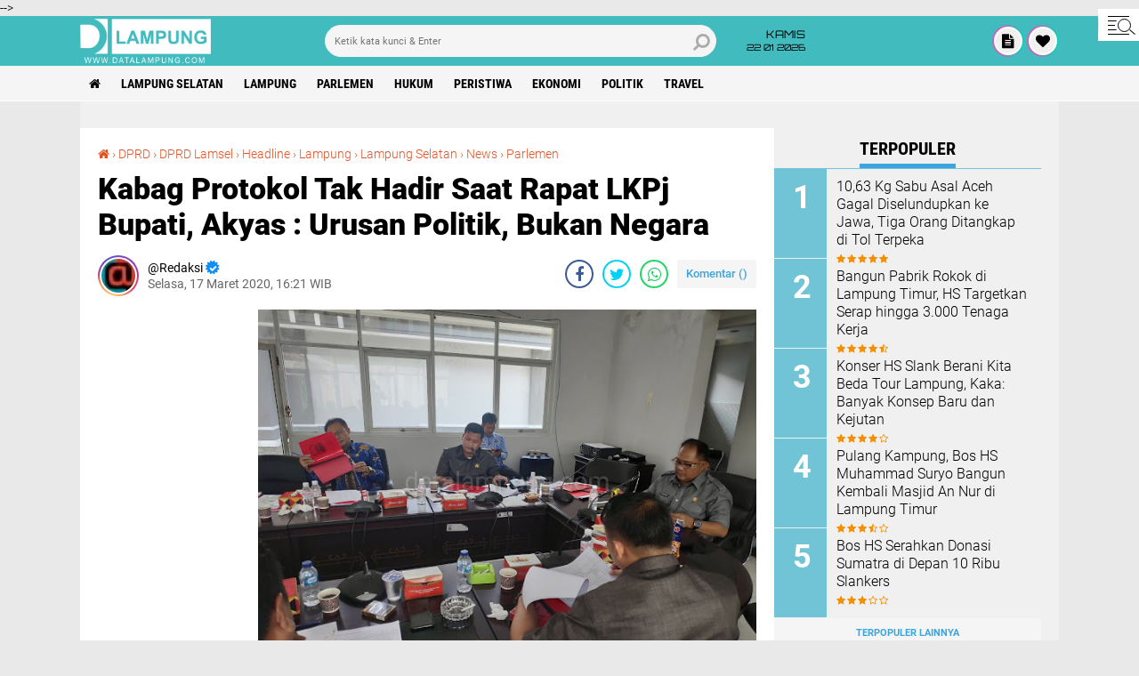

--- FILE ---
content_type: text/html; charset=utf-8
request_url: https://www.google.com/recaptcha/api2/aframe
body_size: 270
content:
<!DOCTYPE HTML><html><head><meta http-equiv="content-type" content="text/html; charset=UTF-8"></head><body><script nonce="vMFNCrrq-5JjRCqfGUBOYw">/** Anti-fraud and anti-abuse applications only. See google.com/recaptcha */ try{var clients={'sodar':'https://pagead2.googlesyndication.com/pagead/sodar?'};window.addEventListener("message",function(a){try{if(a.source===window.parent){var b=JSON.parse(a.data);var c=clients[b['id']];if(c){var d=document.createElement('img');d.src=c+b['params']+'&rc='+(localStorage.getItem("rc::a")?sessionStorage.getItem("rc::b"):"");window.document.body.appendChild(d);sessionStorage.setItem("rc::e",parseInt(sessionStorage.getItem("rc::e")||0)+1);localStorage.setItem("rc::h",'1769094837668');}}}catch(b){}});window.parent.postMessage("_grecaptcha_ready", "*");}catch(b){}</script></body></html>

--- FILE ---
content_type: text/javascript; charset=UTF-8
request_url: https://www.datalampung.com/feeds/posts/default/-/Lampung%20Selatan?alt=json-in-script&callback=related_results_labels2
body_size: 35383
content:
// API callback
related_results_labels2({"version":"1.0","encoding":"UTF-8","feed":{"xmlns":"http://www.w3.org/2005/Atom","xmlns$openSearch":"http://a9.com/-/spec/opensearchrss/1.0/","xmlns$blogger":"http://schemas.google.com/blogger/2008","xmlns$georss":"http://www.georss.org/georss","xmlns$gd":"http://schemas.google.com/g/2005","xmlns$thr":"http://purl.org/syndication/thread/1.0","id":{"$t":"tag:blogger.com,1999:blog-3044457971371347599"},"updated":{"$t":"2026-01-21T23:47:49.506+07:00"},"category":[{"term":"Lampung Selatan"},{"term":"Lampung"},{"term":"News"},{"term":"Headline"},{"term":"Pemkab Lamsel"},{"term":"DPRD Lamsel"},{"term":"Parlemen"},{"term":"Kalianda"},{"term":"Hukum"},{"term":"DPRD"},{"term":"Pendidikan"},{"term":"kriminal"},{"term":"virus corona"},{"term":"Covid-19"},{"term":"Peristiwa"},{"term":"Bandar Lampung"},{"term":"pemerintahan"},{"term":"Ekonomi"},{"term":"Plt. Bupati Nanang Ermanto"},{"term":"pilkada lamsel 2020"},{"term":"Politik"},{"term":"Polresta Bandar Lampung"},{"term":"kecelakaan"},{"term":"KPUD Lamsel"},{"term":"Polres Lampung Selatan"},{"term":"Bawaslu Lampung"},{"term":"Pilkada 2020"},{"term":"Bakauheni"},{"term":"Hipni"},{"term":"kodim 0421 Lamsel"},{"term":"Polres Lamsel"},{"term":"TMMD 2020"},{"term":"Lapas kelas II A Kalianda"},{"term":"Maret 2023"},{"term":"Bupati Lamsel Nanang Ermanto"},{"term":"Lapas"},{"term":"Dandim 0421 Lamsel"},{"term":"Kejari Lamsel"},{"term":"Bawaslu Lamsel"},{"term":"Kapolres Lamsel AKPB Edi Purnomo"},{"term":"Lapas Narkotika"},{"term":"Ketua KPUD Lamsel Ansurasta"},{"term":"Rajabasa"},{"term":"Kebakaran"},{"term":"Oktober"},{"term":"Parlemen Juli - Agustus"},{"term":"Musrenbang"},{"term":"KPU"},{"term":"Kecamatan Kalianda"},{"term":"Mei 2024"},{"term":"Polda Lampung"},{"term":"Travel"},{"term":"pilkada lamsel"},{"term":"DPC Demokrat"},{"term":"Imigrasi Kalianda"},{"term":"JTTS"},{"term":"Januri"},{"term":"Kecelakaan Tol"},{"term":"Lampung Utara"},{"term":"Natar"},{"term":"PWI Lamsel"},{"term":"Desa Canggu"},{"term":"Kantor Imigrasi Kelas III Non TPI Kalianda"},{"term":"Kemenkumham"},{"term":"Palas"},{"term":"lamsel"},{"term":"Dinas Kesehatan Lamsel"},{"term":"Dinas PUPR Lampung Selatan"},{"term":"Jakarta"},{"term":"KPUD"},{"term":"Lapas Kalianda"},{"term":"Penengahan"},{"term":"Sidomulyo"},{"term":"TNI"},{"term":"banjir"},{"term":"korupsi"},{"term":"ASDP Bakauheni"},{"term":"Kecamatan Tanjung Bintang"},{"term":"Mayat"},{"term":"Agustus 2022"},{"term":"Agustus 2023"},{"term":"Agustus 2024"},{"term":"April 2023"},{"term":"April 2024"},{"term":"BI Lampung"},{"term":"Desember 2022"},{"term":"Desember 2023"},{"term":"Desember 2024"},{"term":"Februari 2023"},{"term":"Februari 2024"},{"term":"Hiburan"},{"term":"Januari 2023"},{"term":"Januari 2024"},{"term":"Juli 2022"},{"term":"Juli 2023"},{"term":"Juli 2024"},{"term":"Juni 2023"},{"term":"Juni 2024"},{"term":"Kecamatan Rajabasa"},{"term":"Lakalantas"},{"term":"Maret 2024"},{"term":"Mei 2023"},{"term":"Nasional"},{"term":"November 2022"},{"term":"November 2023"},{"term":"November 2024"},{"term":"Oktober 2023"},{"term":"Oktober 2024"},{"term":"Satlantas Polresta Bandar Lampung"},{"term":"September"},{"term":"September 2023"},{"term":"September 2024"},{"term":"UMKM"},{"term":"kecamatan bakauheni"},{"term":"KSKP Bakauheni"},{"term":"Kecamatan Jati Agung"},{"term":"Kejaksaan negeri lamsel"},{"term":"Kejati Lampung"},{"term":"Komisi IV DPRD Lamsel"},{"term":"PT. CAP Canggu"},{"term":"Pilkada"},{"term":"Pilkada 2024"},{"term":"DPD Nasdem Lamsel"},{"term":"Desa Kunjir"},{"term":"Dinas Pendidikan Lamsel"},{"term":"Karhutla"},{"term":"Katibung"},{"term":"Kejaksaan"},{"term":"Pariwisata"},{"term":"kpk"},{"term":"Damkar Lamsel"},{"term":"Dana Desa"},{"term":"Dinas Pariwisata Lamsel"},{"term":"Disperkim Lamsel"},{"term":"Kecamatan Penengahan"},{"term":"Kecamatan Sragi"},{"term":"Lampung Timur"},{"term":"Maling"},{"term":"Ops zebra krakatau 2019"},{"term":"RSUD Bob Bazar"},{"term":"Sat Pol PP Lamsel"},{"term":"Anak"},{"term":"BPN Lampung Selatan"},{"term":"Babatan"},{"term":"Candipuro"},{"term":"Jasa Raharja Lampung"},{"term":"KTL"},{"term":"PWI Lampung"},{"term":"Panwascam"},{"term":"Pelabuhan Bakauheni"},{"term":"Tenggelam"},{"term":"Dishub Lamsel"},{"term":"Gunung Anak Krakatau"},{"term":"Karang Taruna Lamsel"},{"term":"Kecamatan Ketapang"},{"term":"Kecamatan Natar"},{"term":"Kecamatan Way Panji"},{"term":"Lampung Tengah"},{"term":"Nanang Ermanto"},{"term":"Nelayan"},{"term":"November"},{"term":"Olahraga"},{"term":"Pesawaran"},{"term":"Sat Lantas Lamsel"},{"term":"TEC"},{"term":"Zulkifli Hasan"},{"term":"narkoba"},{"term":"new normal"},{"term":"polsek kalianda"},{"term":"tsunami lamsel"},{"term":"BPN Lamsel"},{"term":"Bupati Lamsel"},{"term":"CPNS"},{"term":"CPNS 2019"},{"term":"CPNS 2020"},{"term":"CPNS Lamsel"},{"term":"Desa Kedaton"},{"term":"Dinas Pergubungan Lamsel"},{"term":"Disdukcapil"},{"term":"GML"},{"term":"Joko widodo"},{"term":"KPJR Kalianda"},{"term":"Kasus Penculikan"},{"term":"Kecamatan Katibung"},{"term":"Kecamatan Palas"},{"term":"Kolase"},{"term":"Komisi III DPRD Lamsel"},{"term":"Korban Tsunami"},{"term":"Lampumg Selatan"},{"term":"New"},{"term":"PCNU Lamsel"},{"term":"PWI"},{"term":"Pantai"},{"term":"Pemprov Lampung"},{"term":"Polisi"},{"term":"Polsek TBS"},{"term":"Pulau Sebesi"},{"term":"SPBU Kekiling"},{"term":"Tol Lampung"},{"term":"Way Lubuk"},{"term":"hujan"},{"term":"imigrasi"},{"term":"kesehatan"},{"term":"ketapang"},{"term":"AHY"},{"term":"DBD"},{"term":"DPD Golkar Lamsel"},{"term":"DPR RI"},{"term":"Daerah"},{"term":"Damkar"},{"term":"Desa"},{"term":"Desa Merak Belantung"},{"term":"Disdik Lamsel"},{"term":"GAK"},{"term":"Hendry Rosyadi"},{"term":"Indonesia"},{"term":"KP2KP Kalianda"},{"term":"KPU Lamsel"},{"term":"Lamoung"},{"term":"Lapas Metro"},{"term":"Mayat Anonim"},{"term":"Metro"},{"term":"PAN"},{"term":"Palembang"},{"term":"Polsek Katibung"},{"term":"RSUD H. Abdul Moeloek"},{"term":"THM"},{"term":"Tarahan"},{"term":"Way Sekampung"},{"term":"Winarni Ermanto"},{"term":"curanmor"},{"term":"fee proyek"},{"term":"pengadilan negeri Kalianda"},{"term":"ASDP"},{"term":"ATM"},{"term":"ATM BRI"},{"term":"Advetorial"},{"term":"Angin kencang"},{"term":"BMKG"},{"term":"BNM Lampung"},{"term":"BPPRD Lamsel"},{"term":"Banten"},{"term":"Batanghari Nuban"},{"term":"Bawaslu"},{"term":"Bunuh diri"},{"term":"Burung"},{"term":"Bus Gratis"},{"term":"China"},{"term":"DPD Hanura Lamsel"},{"term":"DPD PKS Lamsel"},{"term":"DPRD Lampung Selatan"},{"term":"Demokrat"},{"term":"Desa Gunung Terang"},{"term":"Desa Pisang"},{"term":"Desa Sumur Kumbang"},{"term":"Desa Taman Agung"},{"term":"Desa Way Muli Induk"},{"term":"Dinas Koperasi Lamsel"},{"term":"Dinas PP dan PA"},{"term":"Dinas Pertanian Lamsel"},{"term":"Dinas Sosial Lampung Selatan"},{"term":"Diskotik"},{"term":"Duel Maut"},{"term":"Dzikir Bersama"},{"term":"Ekonimu"},{"term":"Eky Setyanto"},{"term":"Forkopimda"},{"term":"GWH Kalianda"},{"term":"Gerindra"},{"term":"Gunung Pancong"},{"term":"Guru Honorer"},{"term":"HKn 2019"},{"term":"Hacker"},{"term":"Hari Pahlawan ke-74"},{"term":"Honorer"},{"term":"Huntab"},{"term":"Huntara"},{"term":"INKAI Lampung Selatan"},{"term":"IPALD"},{"term":"IT"},{"term":"Imigrasi Kotabumi"},{"term":"Investasi"},{"term":"Itera"},{"term":"Jalan Rusak"},{"term":"Jalan Rusak Sidomulyo"},{"term":"Jambret"},{"term":"Jasa Raharja"},{"term":"Jiwasaraya"},{"term":"Jusi"},{"term":"K2"},{"term":"Kades Jalan Jalan"},{"term":"Kantor ImigrasinKelas III Non TPI Kalianda"},{"term":"Kapal"},{"term":"Kapal Pengeruk pasir GAK"},{"term":"Karang Taruna Kalianda"},{"term":"Kecamatan Candipuro"},{"term":"Kecamatan sidomulyo"},{"term":"Kerja"},{"term":"Kesrak"},{"term":"Komnas Perlindungan anak Lampung"},{"term":"Konferkab"},{"term":"Koperasi"},{"term":"Krakatau Kahai Beach"},{"term":"LBH Say Bumi Selatan"},{"term":"LPSE"},{"term":"Lahan"},{"term":"Lamoung Selatan"},{"term":"Libur sekolah"},{"term":"Liburan"},{"term":"Limbah"},{"term":"Mayat wanita"},{"term":"Mengkudu Island"},{"term":"Merak"},{"term":"Natal"},{"term":"OTT KPK"},{"term":"Ops Ketupat 2020"},{"term":"Orkesbud"},{"term":"PDAM Tirta Jasa Lamsel"},{"term":"PLN"},{"term":"PNS Maling"},{"term":"PPK KPUD Lamsel"},{"term":"PPPA"},{"term":"PT. Ciomas Adisatwa"},{"term":"PTSL 2020"},{"term":"Pahlawan"},{"term":"Palemen"},{"term":"Pantai M Beach"},{"term":"Pantai M Beach Kalianda"},{"term":"Panwascam lamsel"},{"term":"Panwascam.Lamsel"},{"term":"Panwaslamsel"},{"term":"Partai Demokrat"},{"term":"Pelajar Tewas"},{"term":"Pembunuhan"},{"term":"Pemilu"},{"term":"Pemilu 2024"},{"term":"Pemkab L amsel"},{"term":"Penculikan"},{"term":"Pencuri"},{"term":"Penegahan"},{"term":"Penyelundupan"},{"term":"Perempuan"},{"term":"Pesisir Barat"},{"term":"Polsek Candipuro"},{"term":"Polsek Jati Agung"},{"term":"Polsek Penengahan"},{"term":"Presiden RI"},{"term":"Proyek"},{"term":"Pulau Mengkudu"},{"term":"Puseksmas Way Urang"},{"term":"Puskesmas Kaliasin"},{"term":"Puskesmas Ketapang"},{"term":"Puskesmas Sragi"},{"term":"Raskin"},{"term":"Ratu Mas"},{"term":"Rem blong"},{"term":"SMP N 1 Natar"},{"term":"Sakip"},{"term":"Sanca Kembang"},{"term":"Sosial"},{"term":"Stadion Jati"},{"term":"Suhupanas"},{"term":"Syaiful Azumar"},{"term":"TP PKK Lamsel"},{"term":"Tahun Baru 2020"},{"term":"Tanah"},{"term":"Tangerang"},{"term":"Tentara"},{"term":"Tilang"},{"term":"Tumin"},{"term":"UBL"},{"term":"Unila"},{"term":"WTP"},{"term":"Way Panji"},{"term":"Zainudin Hasan"},{"term":"advokad"},{"term":"babang tamvan"},{"term":"batu rame"},{"term":"kalianda residence"},{"term":"kasus"},{"term":"kecamatan way sulan"},{"term":"kejari bandar lampung"},{"term":"kodam 21"},{"term":"meninggal"},{"term":"panas"},{"term":"pantai baturame"},{"term":"pengumuman"},{"term":"perda"},{"term":"tabrak"},{"term":"ular"},{"term":"AKP Agustinus Rinto"},{"term":"APD"},{"term":"ASN"},{"term":"BBJ"},{"term":"BLT"},{"term":"BNN"},{"term":"BNNK Lamsel"},{"term":"BPJS"},{"term":"BPJS Ketenagakerjaan"},{"term":"BPN"},{"term":"BRI Kalianda"},{"term":"Babinsa"},{"term":"Bakamla RI"},{"term":"Baksos"},{"term":"Bangkit"},{"term":"Banner"},{"term":"Bawaslu Kota Bandar Lampung"},{"term":"Bekasi"},{"term":"Blibli.com"},{"term":"Buaya"},{"term":"Bulog"},{"term":"Bupati"},{"term":"CV. Tugu Bangun Karya"},{"term":"Cegah Narkoba"},{"term":"DPRD Kota Bandar Lampung"},{"term":"DPRD Lampung Utara"},{"term":"DPRD Pesawaran"},{"term":"Dana Hibah"},{"term":"Dema STAI Yasba"},{"term":"Desa Belambangan"},{"term":"Desa Hara Banjar Manis"},{"term":"Desa Karang Agung"},{"term":"Desa Kuripan"},{"term":"Desa Mekar Asri"},{"term":"Desa Sumur"},{"term":"Desa Tanjung Harta"},{"term":"Digilib"},{"term":"Dinas PMD Lamsel"},{"term":"Dinas Pemadam Kebakaran dan Penyelamatan Lamsel"},{"term":"Dinas perhubungan lamsel"},{"term":"Dinkes Lamsel"},{"term":"Direktur PDAM Lamsel"},{"term":"Eazy Passport"},{"term":"Egi"},{"term":"Embung"},{"term":"FLIGHT"},{"term":"Ferizy"},{"term":"Festival Akustik Kalianda"},{"term":"Festival Kalianda"},{"term":"Festival Kalianda 2020"},{"term":"Film Bapak"},{"term":"GWH"},{"term":"Gunung Meletus"},{"term":"HDKD 2022"},{"term":"HMI"},{"term":"Heri Bastian"},{"term":"Hipmi"},{"term":"Huawei"},{"term":"IKAMYAK"},{"term":"Idul Fitri 1441"},{"term":"Ikam Lamsel"},{"term":"Innovative Leader Award"},{"term":"JR Movie Awards"},{"term":"KANNI"},{"term":"KANNI Lampung"},{"term":"KMPKLS"},{"term":"KPU Lampung"},{"term":"Kamapung Tertib Lalu Lintas"},{"term":"Kantor Imigrasi Kelas II Non TPI Kalianda"},{"term":"Kapolres CUP"},{"term":"Kapolres Lamsel AKBP Zaky Alkazar"},{"term":"Kasat Lantas Polres Lamsel AKP Edwin DW"},{"term":"Kecamatan Abung"},{"term":"Kecamatan Abung Tinggi"},{"term":"Kecamatan Sungkai Tengah"},{"term":"Kecamatan sid"},{"term":"Kejari Lamteng"},{"term":"Keluarga Miskin"},{"term":"Kementan"},{"term":"Kementerian Pertanian"},{"term":"LPKA Palembang"},{"term":"Lampug Selatan"},{"term":"Lampung Barat"},{"term":"Lampung Kejati Lampung"},{"term":"Lampung Sekatan"},{"term":"Lampunng"},{"term":"Lebaran"},{"term":"Lembaga Perlindungan"},{"term":"Lomba mural"},{"term":"Lowongan Kerja"},{"term":"MI Kotaguring Rajabasa"},{"term":"Mafia Tanah"},{"term":"Mahasiswa"},{"term":"Marinir"},{"term":"Menko Bidang Pangan"},{"term":"Mille Caffe"},{"term":"Muli Mekhanai Lamsel 2020"},{"term":"Musik"},{"term":"Musrenbangnas"},{"term":"Nanang-pandu"},{"term":"Nasdem Lampung"},{"term":"Nenek"},{"term":"Ormas Lamsel"},{"term":"PKK Lamsel"},{"term":"PKS"},{"term":"PLTU Sebalang"},{"term":"PMII"},{"term":"PNM"},{"term":"PNMPemberdayaanUMKM"},{"term":"PNMuntukUMKM"},{"term":"PNS Bandel"},{"term":"PON"},{"term":"PPK Lamsel"},{"term":"PPS"},{"term":"PT. Jasa Raharja"},{"term":"PT. Jasa Raharja Lampung"},{"term":"PT. PP (persero)"},{"term":"PT. Sugar Labinta"},{"term":"Pandeglang"},{"term":"Panen raya"},{"term":"Pantai Minang Rua"},{"term":"Pantai Sebalang"},{"term":"Pasar Inpres Kalianda"},{"term":"Pemkot"},{"term":"Pemkot Balam"},{"term":"Pemprov"},{"term":"Pemuda"},{"term":"Pengacara Lamsel"},{"term":"Penghargaan"},{"term":"Polres"},{"term":"Polres Metro"},{"term":"Polres Way Kanan"},{"term":"Puskesmas"},{"term":"Qurban"},{"term":"Radin Inten II"},{"term":"Ramadhan 2020"},{"term":"Rampok"},{"term":"Reses"},{"term":"Rusunawa"},{"term":"Rutan"},{"term":"SMA Kebangsaan"},{"term":"Safety Riding"},{"term":"Sat Narkoba Lamsel"},{"term":"Sat reskrim polres lamsel"},{"term":"Satlantas"},{"term":"Sengketa Lahan"},{"term":"Singkong"},{"term":"Sirkuit Motor Traill Lamsel"},{"term":"TKA"},{"term":"Tanggamus"},{"term":"Tarif Tol"},{"term":"Teknologi"},{"term":"Tenis Meja"},{"term":"Tokoh"},{"term":"Tulang Bawang"},{"term":"UIN Lampung"},{"term":"UMP"},{"term":"Universitas Bandar Lampung"},{"term":"WNA"},{"term":"Way Kalam"},{"term":"Wiranto"},{"term":"Wisata"},{"term":"Work From Home"},{"term":"ambon"},{"term":"android"},{"term":"beacukai"},{"term":"budaya baba"},{"term":"bupati lampung timur"},{"term":"cikeusik"},{"term":"dinas perikanan lamsel"},{"term":"fitoni hasan"},{"term":"futsal"},{"term":"gubernur lampung"},{"term":"hp"},{"term":"internasional"},{"term":"kadisdik lamsel thomas amrico"},{"term":"kajari lamsel"},{"term":"kementrian sosial"},{"term":"kodim"},{"term":"kodim lampung barat"},{"term":"kpu pesawaran"},{"term":"kuota"},{"term":"muli mekhanai 2021"},{"term":"oknum"},{"term":"opini"},{"term":"pasar sidomulyo"},{"term":"pringsewu"},{"term":"rekommdasi"},{"term":"teroris"},{"term":"tni ad"},{"term":"vaksinasi ibu hamil"},{"term":"wartawan"}],"title":{"type":"text","$t":"datalampung"},"subtitle":{"type":"html","$t":""},"link":[{"rel":"http://schemas.google.com/g/2005#feed","type":"application/atom+xml","href":"https:\/\/www.datalampung.com\/feeds\/posts\/default"},{"rel":"self","type":"application/atom+xml","href":"https:\/\/www.blogger.com\/feeds\/3044457971371347599\/posts\/default\/-\/Lampung+Selatan?alt=json-in-script"},{"rel":"alternate","type":"text/html","href":"https:\/\/www.datalampung.com\/search\/label\/Lampung%20Selatan"},{"rel":"hub","href":"http://pubsubhubbub.appspot.com/"},{"rel":"next","type":"application/atom+xml","href":"https:\/\/www.blogger.com\/feeds\/3044457971371347599\/posts\/default\/-\/Lampung+Selatan\/-\/Lampung+Selatan?alt=json-in-script\u0026start-index=26\u0026max-results=25"}],"author":[{"name":{"$t":"Redaksi"},"uri":{"$t":"http:\/\/www.blogger.com\/profile\/12826963755199204898"},"email":{"$t":"noreply@blogger.com"},"gd$image":{"rel":"http://schemas.google.com/g/2005#thumbnail","width":"32","height":"32","src":"\/\/blogger.googleusercontent.com\/img\/b\/R29vZ2xl\/AVvXsEhkqth8ZNDUewapHx4vKZVTtTEfmY9gQTfbXZCdH9tenYolEPzK39qhzNGFBDxUeArgAsvW2SLRzNwC88ceooF5aOj9VS7GfW4W_PO_EZeXb9xQzqJGmnx-ChF1fwCrVNM\/s220\/avatar-png-1.png"}}],"generator":{"version":"7.00","uri":"http://www.blogger.com","$t":"Blogger"},"openSearch$totalResults":{"$t":"1905"},"openSearch$startIndex":{"$t":"1"},"openSearch$itemsPerPage":{"$t":"25"},"entry":[{"id":{"$t":"tag:blogger.com,1999:blog-3044457971371347599.post-6721926452239571944"},"published":{"$t":"2026-01-21T23:47:00.001+07:00"},"updated":{"$t":"2026-01-21T23:47:04.370+07:00"},"category":[{"scheme":"http://www.blogger.com/atom/ns#","term":"Lampung Selatan"},{"scheme":"http://www.blogger.com/atom/ns#","term":"Pemkab Lamsel"}],"title":{"type":"text","$t":"Pemkab Lampung Selatan Mulai Susun Arah Pembangunan 2027 Lewat Konsultasi Publik RKPD"},"content":{"type":"html","$t":"\u003Cdiv class=\"separator\" style=\"clear: both; text-align: center;\"\u003E\u003Ca href=\"https:\/\/blogger.googleusercontent.com\/img\/b\/R29vZ2xl\/AVvXsEiJvCdzMPPYr0OXxWKl3pR-af0SXrEwCbMd16UUus8cVBbMy8CULbqGrzny1WYZso-nUQqdufUVqQC9ViEXIvJuPRTCX3NxQrtW3Vd72-lLhukgK4gB6s4dLJhxRVtuAo3vJcD3ycI5eAph5-67MExiM1vFmP3C5P6LsPQijg__xCXcUXyXnyMF5rBp7gDU\/s1713\/1001530459.jpg\" imageanchor=\"1\" style=\"margin-left: 1em; margin-right: 1em;\"\u003E\u003Cimg border=\"0\" data-original-height=\"1080\" data-original-width=\"1713\" height=\"253\" src=\"https:\/\/blogger.googleusercontent.com\/img\/b\/R29vZ2xl\/AVvXsEiJvCdzMPPYr0OXxWKl3pR-af0SXrEwCbMd16UUus8cVBbMy8CULbqGrzny1WYZso-nUQqdufUVqQC9ViEXIvJuPRTCX3NxQrtW3Vd72-lLhukgK4gB6s4dLJhxRVtuAo3vJcD3ycI5eAph5-67MExiM1vFmP3C5P6LsPQijg__xCXcUXyXnyMF5rBp7gDU\/w400-h253\/1001530459.jpg\" width=\"400\" \/\u003E\u003C\/a\u003E\u003C\/div\u003E\u003Cbr \/\u003E\u003Cp\u003E\u003Cbr \/\u003E\u003C\/p\u003E\u003Cp\u003ELampung Selatan, Datalampung.com - Pemerintah Kabupaten (Pemkab) Lampung Selatan menggelar Konsultasi Publik Rancangan Awal Rencana Kerja Pemerintah Daerah (RKPD) Kabupaten Lampung Selatan Tahun 2027 sebagai tahapan awal dalam proses penyusunan dokumen perencanaan pembangunan daerah.\u003C\/p\u003E\u003Cp\u003E\u003Cbr \/\u003E\u003C\/p\u003E\u003Cp\u003EKegiatan yang berlangsung di Aula Rajabasa, Kantor Bupati Lampung Selatan, tersebut menjadi bagian dari rangkaian panjang perencanaan yang akan ditetapkan pada pertengahan tahun 2026.\u003C\/p\u003E\u003Cp\u003E\u003Cbr \/\u003E\u003C\/p\u003E\u003Cp\u003EMelalui forum ini, Pemkab Lampung Selatan berharap dapat merumuskan tema prioritas, isu strategis, serta arah kebijakan pembangunan tahun 2027 yang komprehensif dan responsif terhadap kebutuhan masyarakat.\u003C\/p\u003E\u003Cp\u003E\u003Cbr \/\u003E\u003C\/p\u003E\u003Cp\u003EWakil Bupati (Wabup) Lampung Selatan, Muhammad Syaiful Anwar, dalam sambutannya menegaskan bahwa konsultasi publik bukan sekadar agenda rutin tahunan, melainkan titik awal yang krusial dalam memastikan arah pembangunan daerah berjalan tepat sasaran dan memberi dampak nyata bagi masyarakat.\u003C\/p\u003E\u003Cp\u003E\u003Cbr \/\u003E\u003C\/p\u003E\u003Cp\u003EIa menekankan bahwa pembangunan daerah tidak dapat dilakukan secara parsial atau dengan pendekatan “single fighter”.\u003C\/p\u003E\u003Cp\u003E\u003Cbr \/\u003E\u003C\/p\u003E\u003Cp\u003EMenurutnya, perencanaan pembangunan harus melibatkan seluruh pemangku kepentingan agar tidak berhenti sebagai dokumen administratif semata.\u003C\/p\u003E\u003Cp\u003E\u003Cbr \/\u003E\u003C\/p\u003E\u003Cp\u003E“Jangan sampai proses perencanaan ini hanya menjadi tumpukan dokumen yang mati. Rencana pembangunan harus mencerminkan denyut nadi masyarakat Lampung Selatan,” tegas Wabup Syaiful.\u003C\/p\u003E\u003Cp\u003E\u003Cbr \/\u003E\u003C\/p\u003E\u003Cp\u003ELebih lanjut, Wabup Syaiful menyampaikan bahwa Lampung Selatan memiliki posisi strategis sebagai beranda Pulau Sumatera, dengan potensi besar di sektor pariwisata, industri, serta sumber daya manusia. Potensi tersebut perlu dikelola secara optimal untuk mendorong pertumbuhan ekonomi daerah yang berkelanjutan.\u003C\/p\u003E\u003Cp\u003E\u003Cbr \/\u003E\u003C\/p\u003E\u003Cp\u003ESektor pariwisata, menurutnya, dapat menjadi salah satu motor penggerak ekonomi daerah. Oleh karena itu, pengembangan potensi desa yang memiliki keunikan lokal perlu terus didorong agar mampu menjadi daya tarik wisata.\u003C\/p\u003E\u003Cp\u003E\u003Cbr \/\u003E\u003C\/p\u003E\u003Cp\u003ESelain pariwisata, penguatan ekonomi masyarakat melalui UMKM, BUMDes, serta Koperasi Merah Putih juga diminta menjadi prioritas dalam perencanaan pembangunan ke depan.\u003C\/p\u003E\u003Cp\u003E\u003Cbr \/\u003E\u003C\/p\u003E\u003Cp\u003EDi sisi lain, peningkatan kualitas layanan dasar masyarakat melalui pembangunan infrastruktur tetap menjadi fokus utama, yang harus diiringi dengan pelayanan publik yang transparan, mudah diakses, serta bebas dari praktik-praktik yang merugikan masyarakat.\u003C\/p\u003E\u003Cp\u003E\u003Cbr \/\u003E\u003C\/p\u003E\u003Cp\u003E“Mari kita letakkan ego sektoral dan bersama-sama merumuskan tema prioritas serta isu strategis pembangunan Kabupaten Lampung Selatan Tahun 2027 demi kemajuan daerah dan kesejahteraan masyarakat,” kata Wabup Syaiful. (ptm-Kmf)\u003C\/p\u003E"},"link":[{"rel":"edit","type":"application/atom+xml","href":"https:\/\/www.blogger.com\/feeds\/3044457971371347599\/posts\/default\/6721926452239571944"},{"rel":"self","type":"application/atom+xml","href":"https:\/\/www.blogger.com\/feeds\/3044457971371347599\/posts\/default\/6721926452239571944"},{"rel":"alternate","type":"text/html","href":"https:\/\/www.datalampung.com\/2026\/01\/pemkab-lampung-selatan-mulai-susun-arah.html","title":"Pemkab Lampung Selatan Mulai Susun Arah Pembangunan 2027 Lewat Konsultasi Publik RKPD"}],"author":[{"name":{"$t":"Unknown"},"email":{"$t":"noreply@blogger.com"},"gd$image":{"rel":"http://schemas.google.com/g/2005#thumbnail","width":"16","height":"16","src":"https:\/\/img1.blogblog.com\/img\/b16-rounded.gif"}}],"media$thumbnail":{"xmlns$media":"http://search.yahoo.com/mrss/","url":"https:\/\/blogger.googleusercontent.com\/img\/b\/R29vZ2xl\/AVvXsEiJvCdzMPPYr0OXxWKl3pR-af0SXrEwCbMd16UUus8cVBbMy8CULbqGrzny1WYZso-nUQqdufUVqQC9ViEXIvJuPRTCX3NxQrtW3Vd72-lLhukgK4gB6s4dLJhxRVtuAo3vJcD3ycI5eAph5-67MExiM1vFmP3C5P6LsPQijg__xCXcUXyXnyMF5rBp7gDU\/s72-w400-h253-c\/1001530459.jpg","height":"72","width":"72"}},{"id":{"$t":"tag:blogger.com,1999:blog-3044457971371347599.post-5182790166920960737"},"published":{"$t":"2026-01-18T12:52:00.004+07:00"},"updated":{"$t":"2026-01-18T12:52:32.232+07:00"},"category":[{"scheme":"http://www.blogger.com/atom/ns#","term":"Lampung Selatan"},{"scheme":"http://www.blogger.com/atom/ns#","term":"Pemkab Lamsel"}],"title":{"type":"text","$t":"Banjir Rendam Fly Over Natar Berhari-hari, Bupati Egi Turun Langsung Pastikan Normalisasi Gorong-Gorong Cepat dan Berkelanjutan"},"content":{"type":"html","$t":"\u003Cdiv class=\"separator\" style=\"clear: both; text-align: center;\"\u003E\u003Ca href=\"https:\/\/blogger.googleusercontent.com\/img\/b\/R29vZ2xl\/AVvXsEi1d9tYlNfNubzylYQchJWekKKogvwZZGxsMQUO8j27vuCOl3KdlfOPqI1PBno1X6DLEpO-cOGTkFT32QT2RXBpr9fti_aERSXf6Xy9d9f_eecHXpIJ3bLFhn_XoyIBcfZErWjyjawg3TEMSSb0RBhJkOnb884Egf5GIrLR8B7ZC9ypAxlm60fVyr4RKfyq\/s1451\/1001523641.jpg\" imageanchor=\"1\" style=\"margin-left: 1em; margin-right: 1em;\"\u003E\u003Cimg border=\"0\" data-original-height=\"816\" data-original-width=\"1451\" height=\"225\" src=\"https:\/\/blogger.googleusercontent.com\/img\/b\/R29vZ2xl\/AVvXsEi1d9tYlNfNubzylYQchJWekKKogvwZZGxsMQUO8j27vuCOl3KdlfOPqI1PBno1X6DLEpO-cOGTkFT32QT2RXBpr9fti_aERSXf6Xy9d9f_eecHXpIJ3bLFhn_XoyIBcfZErWjyjawg3TEMSSb0RBhJkOnb884Egf5GIrLR8B7ZC9ypAxlm60fVyr4RKfyq\/w400-h225\/1001523641.jpg\" width=\"400\" \/\u003E\u003C\/a\u003E\u003C\/div\u003E\u003Cbr \/\u003E\u003Cp\u003E\u003Cbr \/\u003E\u003C\/p\u003E\u003Cp\u003ELampung Selatan, Datalampung.com - Bupati Lampung Selatan, Radityo Egi Pratama, meninjau langsung lokasi rehabilitasi darurat dan normalisasi gorong-gorong di bawah Fly Over Natar, Kecamatan Natar, Sabtu (17\/01\/2026).\u003C\/p\u003E\u003Cp\u003E\u003Cbr \/\u003E\u003C\/p\u003E\u003Cp\u003EPeninjauan ini merupakan tindak lanjut atas banjir yang sempat merendam kawasan tersebut dan mengganggu aktivitas masyarakat selama hampir lima hari.\u003C\/p\u003E\u003Cp\u003E\u003Cbr \/\u003E\u003C\/p\u003E\u003Cp\u003EDalam peninjauan tersebut, Bupati Egi didampingi Sekretaris Daerah Kabupaten Lampung Selatan Supriyanto, Kepala Dinas Pekerjaan Umum dan Penataan Ruang (PUPR) Agnatius Syahrizal, Camat Natar Eko Irawan, serta jajaran perangkat daerah terkait.\u003C\/p\u003E\u003Cp\u003E\u003Cbr \/\u003E\u003C\/p\u003E\u003Cp\u003EDiketahui, banjir terjadi pada 10 Januari 2026 akibat tersumbatnya aliran air menuju sungai, sehingga menyebabkan genangan cukup tinggi dan bertahan lama di bawah Fly Over Natar. Kondisi ini tidak hanya menghambat mobilitas warga, tetapi juga berdampak pada kelancaran arus lalu lintas di salah satu jalur strategis tersebut.\u003C\/p\u003E\u003Cp\u003E\u003Cbr \/\u003E\u003C\/p\u003E\u003Cp\u003EBupati Egi menjelaskan bahwa penanganan cepat harus dilakukan agar kejadian serupa tidak kembali terulang. Normalisasi gorong-gorong menjadi langkah awal yang krusial untuk memulihkan aliran air yang selama ini tersumbat.\u003C\/p\u003E\u003Cp\u003E\u003Cbr \/\u003E\u003C\/p\u003E\u003Cp\u003E“Hari ini saya berada di Desa Natar, Kecamatan Natar, di lokasi yang sebelumnya terjadi banjir akibat sumbatan aliran air ke sungai. Alhamdulillah, langkah cepat sudah dilakukan oleh Dinas PUPR. Saya mengucapkan terima kasih kepada Dinas PUPR, camat, dan kepala desa yang telah bergerak cepat,” ujar Bupati Egi.\u003C\/p\u003E\u003Cp\u003E\u003Cbr \/\u003E\u003C\/p\u003E\u003Cp\u003EIa menegaskan bahwa penanganan yang saat ini dilakukan bersifat darurat, namun pemerintah daerah tidak berhenti pada solusi sementara. Pemerintah Kabupaten Lampung Selatan telah menyiapkan langkah lanjutan berupa penanganan permanen untuk mengatasi persoalan banjir di kawasan tersebut.\u003C\/p\u003E\u003Cp\u003E\u003Cbr \/\u003E\u003C\/p\u003E\u003Cp\u003E“Insyaallah ini bukan penanganan sementara saja. Hari ini kita lakukan secara darurat, dan ke depan sudah ada solusi permanen agar masalah banjir ini tidak kembali terjadi,” tegasnya.\u003C\/p\u003E\u003Cp\u003E\u003Cbr \/\u003E\u003C\/p\u003E\u003Cp\u003EMenurutnya, normalisasi gorong-gorong dan perbaikan sistem drainase menjadi kunci penting untuk mencegah genangan berulang, sekaligus menjaga fungsi infrastruktur di sekitar Fly Over Natar agar tetap optimal.\u003C\/p\u003E\u003Cp\u003E\u003Cbr \/\u003E\u003C\/p\u003E\u003Cp\u003EDi sela-sela peninjauan, Bupati Egi juga menyampaikan imbauan kepada masyarakat agar turut berperan aktif menjaga lingkungan. Ia menekankan bahwa keberhasilan penanganan banjir tidak hanya bergantung pada pemerintah, tetapi juga pada kepedulian bersama.\u003C\/p\u003E\u003Cp\u003E\u003Cbr \/\u003E\u003C\/p\u003E\u003Cp\u003E“Setelah pekerjaan ini selesai, mari kita jaga bersama. Jangan buang sampah sembarangan. Kepedulian lingkungan adalah kunci agar upaya pemerintah ini memberi dampak jangka panjang,” ujarnya.\u003C\/p\u003E\u003Cp\u003E\u003Cbr \/\u003E\u003C\/p\u003E\u003Cp\u003EMelalui kolaborasi lintas perangkat daerah, kecamatan, dan partisipasi masyarakat, Pemerintah Kabupaten Lampung Selatan berkomitmen menangani persoalan banjir secara cepat, tepat, dan berkelanjutan, demi menciptakan rasa aman, nyaman, serta kelancaran aktivitas warga di kawasan Fly Over Natar. (Nsy-Kmf)\u003C\/p\u003E"},"link":[{"rel":"edit","type":"application/atom+xml","href":"https:\/\/www.blogger.com\/feeds\/3044457971371347599\/posts\/default\/5182790166920960737"},{"rel":"self","type":"application/atom+xml","href":"https:\/\/www.blogger.com\/feeds\/3044457971371347599\/posts\/default\/5182790166920960737"},{"rel":"alternate","type":"text/html","href":"https:\/\/www.datalampung.com\/2026\/01\/banjir-rendam-fly-over-natar-berhari.html","title":"Banjir Rendam Fly Over Natar Berhari-hari, Bupati Egi Turun Langsung Pastikan Normalisasi Gorong-Gorong Cepat dan Berkelanjutan"}],"author":[{"name":{"$t":"Unknown"},"email":{"$t":"noreply@blogger.com"},"gd$image":{"rel":"http://schemas.google.com/g/2005#thumbnail","width":"16","height":"16","src":"https:\/\/img1.blogblog.com\/img\/b16-rounded.gif"}}],"media$thumbnail":{"xmlns$media":"http://search.yahoo.com/mrss/","url":"https:\/\/blogger.googleusercontent.com\/img\/b\/R29vZ2xl\/AVvXsEi1d9tYlNfNubzylYQchJWekKKogvwZZGxsMQUO8j27vuCOl3KdlfOPqI1PBno1X6DLEpO-cOGTkFT32QT2RXBpr9fti_aERSXf6Xy9d9f_eecHXpIJ3bLFhn_XoyIBcfZErWjyjawg3TEMSSb0RBhJkOnb884Egf5GIrLR8B7ZC9ypAxlm60fVyr4RKfyq\/s72-w400-h225-c\/1001523641.jpg","height":"72","width":"72"}},{"id":{"$t":"tag:blogger.com,1999:blog-3044457971371347599.post-6645713174103312144"},"published":{"$t":"2026-01-15T15:45:00.003+07:00"},"updated":{"$t":"2026-01-15T17:28:44.676+07:00"},"category":[{"scheme":"http://www.blogger.com/atom/ns#","term":"Imigrasi Kalianda"},{"scheme":"http://www.blogger.com/atom/ns#","term":"Lampung Selatan"}],"title":{"type":"text","$t":"Peringati Hari Bhakti Imigrasi ke-76, Imigrasi Kalianda Gelar Layanan Eazy Passport"},"content":{"type":"html","$t":"\u003Cdiv class=\"separator\" style=\"clear: both; text-align: center;\"\u003E\u003Ca href=\"https:\/\/blogger.googleusercontent.com\/img\/b\/R29vZ2xl\/AVvXsEjqJcGcKD-iQnRI6sxaB14vAaywyfZBNtq_jyMKjxMzDZzadc-LmBwkAktRbl1qEHBXoeIKOVPD9gruIvwwcFhXUH1fnjAfVBXSpvlbVtHzpmngSTSGDpWoxEBKyQX2zdtO3Tky90YN8BB2X7Kgp01OwtOVMVZhIUmPU3OQyC6avovkTEN9G4H35JCabHFC\/s1280\/1001518227.jpg\" style=\"margin-left: 1em; margin-right: 1em;\"\u003E\u003Cimg border=\"0\" data-original-height=\"720\" data-original-width=\"1280\" height=\"225\" src=\"https:\/\/blogger.googleusercontent.com\/img\/b\/R29vZ2xl\/AVvXsEjqJcGcKD-iQnRI6sxaB14vAaywyfZBNtq_jyMKjxMzDZzadc-LmBwkAktRbl1qEHBXoeIKOVPD9gruIvwwcFhXUH1fnjAfVBXSpvlbVtHzpmngSTSGDpWoxEBKyQX2zdtO3Tky90YN8BB2X7Kgp01OwtOVMVZhIUmPU3OQyC6avovkTEN9G4H35JCabHFC\/w400-h225\/1001518227.jpg\" width=\"400\" \/\u003E\u003C\/a\u003E\u003C\/div\u003E\u003Cbr \/\u003E\u003Cp\u003E\u003Cbr \/\u003E\u003C\/p\u003E\u003Cp\u003EKalianda — Kantor Imigrasi Kelas II Non TPI Kalianda menghadirkan Layanan Eazy Passport dalam rangka memperingati Hari Bhakti Imigrasi (HBI) ke-76. Layanan ini menjadi bagian dari upaya peningkatan pelayanan publik yang lebih mudah, cepat, dan humanis.\u003C\/p\u003E\u003Cp\u003E\u003Cbr \/\u003E\u003C\/p\u003E\u003Cp\u003EEazy Passport merupakan layanan pembuatan paspor secara kolektif dengan sistem jemput bola, di mana petugas imigrasi mendatangi langsung lokasi pemohon. Layanan ini dapat dilaksanakan di instansi pemerintah, perusahaan, lembaga pendidikan, maupun komunitas masyarakat dengan jumlah minimal 20 pemohon.\u003C\/p\u003E\u003Cp\u003E\u003Cbr \/\u003E\u003C\/p\u003E\u003Cp\u003EMelalui layanan tersebut, masyarakat tidak perlu datang langsung ke kantor imigrasi, sehingga proses pengurusan paspor menjadi lebih praktis dan efisien.\u003C\/p\u003E\u003Cp\u003E\u003Cbr \/\u003E\u003C\/p\u003E\u003Cp\u003EKepala Kantor Imigrasi Kelas II Non TPI Kalianda, Dedy, mengatakan layanan ini merupakan wujud komitmen imigrasi dalam mendekatkan pelayanan kepada masyarakat.\u003C\/p\u003E\u003Cp\u003E\u003Cbr \/\u003E\u003C\/p\u003E\u003Cp\u003E“Layanan Eazy Passport kami hadirkan sebagai bentuk komitmen Imigrasi untuk memberikan pelayanan yang semakin mudah, cepat, dan humanis. Dalam momentum Hari Bhakti Imigrasi ke-76 ini, kami ingin memastikan bahwa negara benar-benar hadir melayani masyarakat secara langsung,” ujar Dedy.\u003C\/p\u003E\u003Cp\u003E\u003Cbr \/\u003E\u003C\/p\u003E\u003Cp\u003EMeski dilakukan di luar kantor, Dedy menegaskan seluruh proses pelayanan tetap mengacu pada standar operasional prosedur (SOP) dan ketentuan keimigrasian yang berlaku.\u003C\/p\u003E\u003Cp\u003E\u003Cbr \/\u003E\u003C\/p\u003E\u003Cp\u003E“Kami pastikan seluruh tahapan pelayanan tetap sesuai SOP dan ketentuan hukum. Keamanan data dan keabsahan dokumen tetap menjadi prioritas utama,” katanya.\u003C\/p\u003E\u003Cp\u003E\u003Cbr \/\u003E\u003C\/p\u003E\u003Cp\u003EMasyarakat atau instansi yang ingin mengajukan layanan ini dapat menghubungi Kantor Imigrasi Kalianda melalui nomor 0823 7591 8519.\u003C\/p\u003E\u003Cp\u003E\u003Cbr \/\u003E\u003C\/p\u003E"},"link":[{"rel":"edit","type":"application/atom+xml","href":"https:\/\/www.blogger.com\/feeds\/3044457971371347599\/posts\/default\/6645713174103312144"},{"rel":"self","type":"application/atom+xml","href":"https:\/\/www.blogger.com\/feeds\/3044457971371347599\/posts\/default\/6645713174103312144"},{"rel":"alternate","type":"text/html","href":"https:\/\/www.datalampung.com\/2026\/01\/peringati-hari-bhakti-imigrasi-ke-76.html","title":"Peringati Hari Bhakti Imigrasi ke-76, Imigrasi Kalianda Gelar Layanan Eazy Passport"}],"author":[{"name":{"$t":"Unknown"},"email":{"$t":"noreply@blogger.com"},"gd$image":{"rel":"http://schemas.google.com/g/2005#thumbnail","width":"16","height":"16","src":"https:\/\/img1.blogblog.com\/img\/b16-rounded.gif"}}],"media$thumbnail":{"xmlns$media":"http://search.yahoo.com/mrss/","url":"https:\/\/blogger.googleusercontent.com\/img\/b\/R29vZ2xl\/AVvXsEjqJcGcKD-iQnRI6sxaB14vAaywyfZBNtq_jyMKjxMzDZzadc-LmBwkAktRbl1qEHBXoeIKOVPD9gruIvwwcFhXUH1fnjAfVBXSpvlbVtHzpmngSTSGDpWoxEBKyQX2zdtO3Tky90YN8BB2X7Kgp01OwtOVMVZhIUmPU3OQyC6avovkTEN9G4H35JCabHFC\/s72-w400-h225-c\/1001518227.jpg","height":"72","width":"72"}},{"id":{"$t":"tag:blogger.com,1999:blog-3044457971371347599.post-7961309816475921224"},"published":{"$t":"2026-01-09T11:25:00.002+07:00"},"updated":{"$t":"2026-01-09T11:25:50.027+07:00"},"category":[{"scheme":"http://www.blogger.com/atom/ns#","term":"Baksos"},{"scheme":"http://www.blogger.com/atom/ns#","term":"Kantor Imigrasi Kelas II Non TPI Kalianda"},{"scheme":"http://www.blogger.com/atom/ns#","term":"Lampung Selatan"}],"title":{"type":"text","$t":"Peringati Hari Bakti Imigrasi ke-76, Imigrasi Kalianda Salurkan Bantuan ke Panti Asuhan Balita"},"content":{"type":"html","$t":"\u003Ctable align=\"center\" cellpadding=\"0\" cellspacing=\"0\" class=\"tr-caption-container\" style=\"margin-left: auto; margin-right: auto;\"\u003E\u003Ctbody\u003E\u003Ctr\u003E\u003Ctd style=\"text-align: center;\"\u003E\u003Ca href=\"https:\/\/blogger.googleusercontent.com\/img\/b\/R29vZ2xl\/[base64]\/s4032\/IMG-20260108-WA0062.jpg\" imageanchor=\"1\" style=\"margin-left: auto; margin-right: auto;\"\u003E\u003Cimg border=\"0\" data-original-height=\"2268\" data-original-width=\"4032\" height=\"225\" src=\"https:\/\/blogger.googleusercontent.com\/img\/b\/R29vZ2xl\/[base64]\/w400-h225\/IMG-20260108-WA0062.jpg\" width=\"400\" \/\u003E\u003C\/a\u003E\u003C\/td\u003E\u003C\/tr\u003E\u003Ctr\u003E\u003Ctd class=\"tr-caption\" style=\"text-align: center;\"\u003EKegiatan Baksos Kantor Imigrasi Kalianda\u003C\/td\u003E\u003C\/tr\u003E\u003C\/tbody\u003E\u003C\/table\u003E\u003Cbr \/\u003E\u003Cdiv\u003E\u003Cbr \/\u003E\u003C\/div\u003E\u003Cdiv\u003EDalam rangka memperingati Hari Bakti Imigrasi ke-76, Kantor Imigrasi Kelas II Non TPI Kalianda melaksanakan kegiatan bakti sosial dengan menyalurkan bantuan sembako kepada Panti Asuhan Balita yang berlokasi di Jalan Pesisir Kalianda, Kecamatan Kalianda, Kabupaten Lampung Selatan, Kamis (8 Januari 2026).\u003C\/div\u003E\u003Cdiv\u003E\u003Cbr \/\u003E\u003C\/div\u003E\u003Cdiv\u003E\u003Cbr \/\u003E\u003C\/div\u003E\u003Cdiv\u003EKepala Kantor Imigrasi Kelas II Non TPI Kalianda, Dedy, mengatakan bantuan yang disalurkan berupa kebutuhan pokok dan perlengkapan anak-anak yang diharapkan dapat membantu memenuhi kebutuhan sehari-hari anak-anak di panti asuhan.\u003C\/div\u003E\u003Cdiv\u003E\u003Cbr \/\u003E\u003C\/div\u003E\u003Cdiv\u003E\u003Cbr \/\u003E\u003C\/div\u003E\u003Cdiv\u003EDedy mengatakan kegiatan bakti sosial ini merupakan bentuk kepedulian insan imigrasi terhadap masyarakat, khususnya anak-anak yang membutuhkan perhatian dan dukungan.\u003C\/div\u003E\u003Cdiv\u003E\u003Cbr \/\u003E\u003C\/div\u003E\u003Cdiv\u003E\u003Ca href=\"https:\/\/www.datalampung.com\/2026\/01\/imigrasi-kalianda-buka-layanan-paspor.html\"\u003EBaca Juga : Imigrasi Kalianda Buka Layanan Paspor Simpatik\u003C\/a\u003E\u003Cbr \/\u003E\u003C\/div\u003E\u003Cdiv\u003E\u003Cbr \/\u003E\u003C\/div\u003E\u003Cdiv\u003E“Bakti sosial ini merupakan wujud nyata kepedulian kami dalam memperingati Hari Bakti Imigrasi ke-76. Kami berharap bantuan sembako yang disalurkan dapat bermanfaat bagi anak-anak balita serta mendukung keberlangsungan aktivitas di Panti Asuhan Balita,” ujar Dedy.\u003C\/div\u003E\u003Cdiv\u003E\u003Cbr \/\u003E\u003C\/div\u003E\u003Cdiv\u003E\u003Cbr \/\u003E\u003C\/div\u003E\u003Cdiv\u003EMenurutnya, peringatan Hari Bakti Imigrasi tidak hanya dimaknai sebagai momentum seremonial, tetapi juga sebagai sarana untuk memperkuat nilai-nilai kemanusiaan dan pengabdian kepada masyarakat.\u003C\/div\u003E\u003Cdiv\u003E\u003Cbr \/\u003E\u003C\/div\u003E\u003Cdiv\u003E\u003Cbr \/\u003E\u003C\/div\u003E\u003Cdiv\u003E“Melalui kegiatan ini, kami ingin terus menumbuhkan rasa empati dan semangat berbagi di lingkungan Imigrasi Kalianda, sekaligus mempererat hubungan antara institusi pemerintah dengan masyarakat,” tambahnya.\u003C\/div\u003E\u003Cdiv\u003E\u003Cbr \/\u003E\u003C\/div\u003E\u003Cdiv\u003E\u003Cbr \/\u003E\u003C\/div\u003E\u003Cdiv\u003EBantuan diserahkan secara simbolis dan disambut hangat oleh pengurus panti serta anak-anak balita. Suasana penuh keakraban terlihat saat para pegawai imigrasi berinteraksi langsung dengan anak-anak, membagikan makanan dan kebutuhan balita.\u003C\/div\u003E\u003Cdiv\u003E\u003Cbr \/\u003E\u003C\/div\u003E\u003Cdiv\u003E\u003Cbr \/\u003E\u003C\/div\u003E\u003Cdiv\u003EKegiatan bakti sosial ini menjadi bagian dari rangkaian peringatan Hari Bakti Imigrasi ke-76, yang diharapkan dapat memberikan dampak positif dan manfaat nyata bagi masyarakat, khususnya kelompok rentan di wilayah Kabupaten Lampung Selatan maupun Lampung Timur yang menjadi wilayah kerja kantor Imigrasi Kelas II Non TPI Kalianda.\u0026nbsp;\u003C\/div\u003E"},"link":[{"rel":"edit","type":"application/atom+xml","href":"https:\/\/www.blogger.com\/feeds\/3044457971371347599\/posts\/default\/7961309816475921224"},{"rel":"self","type":"application/atom+xml","href":"https:\/\/www.blogger.com\/feeds\/3044457971371347599\/posts\/default\/7961309816475921224"},{"rel":"alternate","type":"text/html","href":"https:\/\/www.datalampung.com\/2026\/01\/peringati-hari-bakti-imigrasi-ke-76.html","title":"Peringati Hari Bakti Imigrasi ke-76, Imigrasi Kalianda Salurkan Bantuan ke Panti Asuhan Balita"}],"author":[{"name":{"$t":"Redaksi"},"uri":{"$t":"http:\/\/www.blogger.com\/profile\/06432328768881632072"},"email":{"$t":"noreply@blogger.com"},"gd$image":{"rel":"http://schemas.google.com/g/2005#thumbnail","width":"18","height":"18","src":"\/\/blogger.googleusercontent.com\/img\/b\/R29vZ2xl\/AVvXsEjEidSGk1Jy408YSVmBloS1YmVjk8mtXTn9Yy0U9HcqJCDD5K3iOF43Spqx79JKRXSPzyRxeba474g00c-6v0uaogU-FGQ61_fBU0OJbdMAgCXrhIwPo3FyEp4ZK2wNm2Y\/s220\/IMG-20191016-WA0002.jpg"}}],"media$thumbnail":{"xmlns$media":"http://search.yahoo.com/mrss/","url":"https:\/\/blogger.googleusercontent.com\/img\/b\/R29vZ2xl\/[base64]\/s72-w400-h225-c\/IMG-20260108-WA0062.jpg","height":"72","width":"72"}},{"id":{"$t":"tag:blogger.com,1999:blog-3044457971371347599.post-3785445976991420967"},"published":{"$t":"2025-12-14T16:47:00.003+07:00"},"updated":{"$t":"2025-12-14T16:49:58.104+07:00"},"category":[{"scheme":"http://www.blogger.com/atom/ns#","term":"Dema STAI Yasba"},{"scheme":"http://www.blogger.com/atom/ns#","term":"Lampung Selatan"},{"scheme":"http://www.blogger.com/atom/ns#","term":"Mahasiswa"}],"title":{"type":"text","$t":"Dela Yunita Terpilih Sebagai Ketua Dema STAI Yasba 2025-2026"},"content":{"type":"html","$t":"\u003Cp\u003E\u0026nbsp;\u003Ctable align=\"center\" cellpadding=\"0\" cellspacing=\"0\" class=\"tr-caption-container\" style=\"margin-left: auto; margin-right: auto; text-align: center;\"\u003E\u003Ctbody\u003E\u003Ctr\u003E\u003Ctd style=\"text-align: center;\"\u003E\u003Ca href=\"https:\/\/blogger.googleusercontent.com\/img\/b\/R29vZ2xl\/AVvXsEh6RopmmGhm7gdvSkLRtV2il7GgTTzHWJnyHybs40yCDRklOu1lhM4HNWijUzvi91Jg5CtxY-X98LV7G8P23bSkAGO5j_oXw9lqv_CGquOCXuz7H32wpv4X_0EvHmGf3AAn491gEg5zIwLlC6vknNMFu7vsR0XKf0pbM_IXpj_eJd4NsgkrHIxPTpZt6FNg\/s3024\/IMG_20251214_164408.jpg\" imageanchor=\"1\" style=\"margin-left: auto; margin-right: auto;\"\u003E\u003Cimg border=\"0\" data-original-height=\"1859\" data-original-width=\"3024\" height=\"246\" src=\"https:\/\/blogger.googleusercontent.com\/img\/b\/R29vZ2xl\/AVvXsEh6RopmmGhm7gdvSkLRtV2il7GgTTzHWJnyHybs40yCDRklOu1lhM4HNWijUzvi91Jg5CtxY-X98LV7G8P23bSkAGO5j_oXw9lqv_CGquOCXuz7H32wpv4X_0EvHmGf3AAn491gEg5zIwLlC6vknNMFu7vsR0XKf0pbM_IXpj_eJd4NsgkrHIxPTpZt6FNg\/w400-h246\/IMG_20251214_164408.jpg\" width=\"400\" \/\u003E\u003C\/a\u003E\u003C\/td\u003E\u003C\/tr\u003E\u003Ctr\u003E\u003Ctd class=\"tr-caption\" style=\"text-align: center;\"\u003EKetua dan wakil ketua Dema STAI Yasba\u003C\/td\u003E\u003C\/tr\u003E\u003C\/tbody\u003E\u003C\/table\u003E\u003Cbr \/\u003E\u003C\/p\u003E\u003Cp\u003EDela Yunita resmi terpilih sebagai Ketua Dewan Mahasiswa (Dema) STAI Yasba Kalianda periode 2025-2026, dengan Rizki Dwi Ananda sebagai Wakil Ketua, usai Pemilihan Raya Mahasiswa (Pemira) yang digelar di kampus STAI Yayasan Pembangunan (Yasba) Kalianda, Lampung Selatan, Minggu (13\/12\/2025).\u003C\/p\u003E\u003Cp\u003E\u003Cbr \/\u003E\u003C\/p\u003E\u003Cp\u003EDalam Pemira tersebut, pasangan Dela-Rizki meraih 63 suara, unggul atas pasangan Malik Fajar-Gita Julia yang memperoleh 53 suara. Hasil ini menegaskan kepercayaan mahasiswa kepada kepemimpinan baru Dema STAI Yasba.\u003C\/p\u003E\u003Cp\u003E\u003Cbr \/\u003E\u003C\/p\u003E\u003Cp\u003EKetua Dema terpilih, Dela Yunita, menyampaikan apresiasi dan terima kasih kepada seluruh mahasiswa yang telah menggunakan hak pilihnya secara bebas, tanpa tekanan dari pihak mana pun.\u003C\/p\u003E\u003Cp\u003E\u003Cbr \/\u003E\u003C\/p\u003E\u003Cp\u003E“Terima kasih atas semua kepercayaan ini. Saya berharap, dengan kepemimpinan kami, organisasi ini dapat memberikan dampak positif dan membawa Dema STAI Yasba Kalianda menjadi lebih maju ke depannya,” ujar Dela.\u003C\/p\u003E\u003Cp\u003E\u003Cbr \/\u003E\u003C\/p\u003E\u003Cp\u003EDela juga mengajak seluruh elemen mahasiswa untuk bersatu, membenahi berbagai persoalan pada kepengurusan sebelumnya, serta memperkuat kolaborasi tanpa memandang perbedaan latar belakang organisasi maupun kehidupan.\u003C\/p\u003E\u003Cp\u003E\u003Cbr \/\u003E\u003C\/p\u003E\u003Cp\u003E“Tanpa dukungan dari semua pihak, amanat ini tidak mungkin bisa dijalankan dengan baik. Mari kita satukan langkah dalam satu wadah untuk bersama-sama memajukan Dema STAI Yasba Kalianda,” tambahnya.\u003C\/p\u003E\u003Cp\u003E\u003Cbr \/\u003E\u003C\/p\u003E\u003Cp\u003ESementara itu, Wakil Ketua III Bidang Kemahasiswaan STAI Yasba Kalianda, Ita Fitriana, S.P., M.Si, dalam sambutannya mengapresiasi kinerja panitia Pemira yang telah menyelenggarakan proses demokrasi mahasiswa dengan lancar hingga tuntas.\u003C\/p\u003E"},"link":[{"rel":"edit","type":"application/atom+xml","href":"https:\/\/www.blogger.com\/feeds\/3044457971371347599\/posts\/default\/3785445976991420967"},{"rel":"self","type":"application/atom+xml","href":"https:\/\/www.blogger.com\/feeds\/3044457971371347599\/posts\/default\/3785445976991420967"},{"rel":"alternate","type":"text/html","href":"https:\/\/www.datalampung.com\/2025\/12\/dela-yunita-terpilih-sebagai-ketua-dela.html","title":"Dela Yunita Terpilih Sebagai Ketua Dema STAI Yasba 2025-2026"}],"author":[{"name":{"$t":"Redaksi"},"uri":{"$t":"http:\/\/www.blogger.com\/profile\/06432328768881632072"},"email":{"$t":"noreply@blogger.com"},"gd$image":{"rel":"http://schemas.google.com/g/2005#thumbnail","width":"18","height":"18","src":"\/\/blogger.googleusercontent.com\/img\/b\/R29vZ2xl\/AVvXsEjEidSGk1Jy408YSVmBloS1YmVjk8mtXTn9Yy0U9HcqJCDD5K3iOF43Spqx79JKRXSPzyRxeba474g00c-6v0uaogU-FGQ61_fBU0OJbdMAgCXrhIwPo3FyEp4ZK2wNm2Y\/s220\/IMG-20191016-WA0002.jpg"}}],"media$thumbnail":{"xmlns$media":"http://search.yahoo.com/mrss/","url":"https:\/\/blogger.googleusercontent.com\/img\/b\/R29vZ2xl\/AVvXsEh6RopmmGhm7gdvSkLRtV2il7GgTTzHWJnyHybs40yCDRklOu1lhM4HNWijUzvi91Jg5CtxY-X98LV7G8P23bSkAGO5j_oXw9lqv_CGquOCXuz7H32wpv4X_0EvHmGf3AAn491gEg5zIwLlC6vknNMFu7vsR0XKf0pbM_IXpj_eJd4NsgkrHIxPTpZt6FNg\/s72-w400-h246-c\/IMG_20251214_164408.jpg","height":"72","width":"72"}},{"id":{"$t":"tag:blogger.com,1999:blog-3044457971371347599.post-2746894566289225774"},"published":{"$t":"2025-11-22T21:15:00.001+07:00"},"updated":{"$t":"2025-11-22T21:15:13.529+07:00"},"category":[{"scheme":"http://www.blogger.com/atom/ns#","term":"Lampung"},{"scheme":"http://www.blogger.com/atom/ns#","term":"Lampung Selatan"},{"scheme":"http://www.blogger.com/atom/ns#","term":"Tarif Tol"}],"title":{"type":"text","$t":"Rencana Kenaikan Tarif Tol Bakter Dinilai Tak Sesuai Kondisi di Lapangan! "},"content":{"type":"html","$t":"\u003Ctable align=\"center\" cellpadding=\"0\" cellspacing=\"0\" class=\"tr-caption-container\" style=\"margin-left: auto; margin-right: auto;\"\u003E\u003Ctbody\u003E\u003Ctr\u003E\u003Ctd style=\"text-align: center;\"\u003E\u003Ca href=\"https:\/\/blogger.googleusercontent.com\/img\/b\/R29vZ2xl\/AVvXsEgn9InGwe5_YSnHvnverlx0d99SDyBR4NBvN_PpDvTnJoW6Iad0j5hY98-X5WtI_P3M_oK69kA7RM6JmFErMD__B7sLvVrTaTNqY1GikOvswipVKjoSqEXtc6v7fgP1Uxq0TFmlEFu5BbmUASxMtqFzdnldiYvZXAHDP9Q65DoB44DLRD56KLbJyXolkE_y\/s1280\/IMG-20251122-WA0027.jpg\" imageanchor=\"1\" style=\"margin-left: auto; margin-right: auto;\"\u003E\u003Cimg border=\"0\" data-original-height=\"775\" data-original-width=\"1280\" height=\"243\" src=\"https:\/\/blogger.googleusercontent.com\/img\/b\/R29vZ2xl\/AVvXsEgn9InGwe5_YSnHvnverlx0d99SDyBR4NBvN_PpDvTnJoW6Iad0j5hY98-X5WtI_P3M_oK69kA7RM6JmFErMD__B7sLvVrTaTNqY1GikOvswipVKjoSqEXtc6v7fgP1Uxq0TFmlEFu5BbmUASxMtqFzdnldiYvZXAHDP9Q65DoB44DLRD56KLbJyXolkE_y\/w400-h243\/IMG-20251122-WA0027.jpg\" width=\"400\" \/\u003E\u003C\/a\u003E\u003C\/td\u003E\u003C\/tr\u003E\u003Ctr\u003E\u003Ctd class=\"tr-caption\" style=\"text-align: center;\"\u003EGerbang Tol Kalianda\u003C\/td\u003E\u003C\/tr\u003E\u003C\/tbody\u003E\u003C\/table\u003E\u003Cdiv style=\"text-align: center;\"\u003E\u003C\/div\u003E\u003Cbr \/\u003E\u003Cp\u003E\u003Cbr \/\u003E\u003C\/p\u003E\u003Cp\u003ERencana penyesuaian tarif Jalan Tol Bakauhen-Terbanggi Besar (Bakter) kembali menjadi sorotan. Badan Pengatur Jalan Tol (BPJT) menyebutkan, evaluasi tarif dilakukan setiap dua tahun sesuai Peraturan Pemerintah Nomor 17 Tahun 2021 tentang Penyelenggaraan Jalan Tol.\u003C\/p\u003E\u003Cp\u003E\u003Cbr \/\u003E\u003C\/p\u003E\u003Cp\u003EKenaikan tarif ditentukan berdasarkan inflasi daerah dan pemenuhan Standar Pelayanan Minimum (SPM), seperti kecepatan tempuh, keselamatan, kenyamanan, hingga fasilitas rest area. BPS Lampung Selatan mencatat inflasi 2025 sebesar 2,65 persen. Artinya, kenaikan tarif seharusnya tidak melebihi angka tersebut kecuali ada peningkatan pelayanan.\u003C\/p\u003E\u003Cp\u003E\u003Cbr \/\u003E\u003C\/p\u003E\u003Cp\u003ENamun data resmi menunjukkan penyesuaian tarif pada seluruh rute Golongan I dari Gerbang Tol Kota Baru justru meningkat hingga lebih dari 30 persen. Di antaranya:\u003C\/p\u003E\u003Cp\u003E\u003Cbr \/\u003E\u003C\/p\u003E\u003Cp\u003EKotabaru-Lematang dari Rp5.500 menjadi Rp7.500 (36,36%).\u003C\/p\u003E\u003Cp\u003E\u003Cbr \/\u003E\u003C\/p\u003E\u003Cp\u003EKotabaru-Natar dari Rp24.000 menjadi Rp32.500 (35,42%).\u003C\/p\u003E\u003Cp\u003E\u003Cbr \/\u003E\u003C\/p\u003E\u003Cp\u003EKotabaru-Tegineneng Barat dan Timur dari Rp40.500 menjadi Rp54.000 (33,33%).\u003C\/p\u003E\u003Cp\u003E\u003Cbr \/\u003E\u003C\/p\u003E\u003Cp\u003EKotabaru-Sidomulyo dari Rp53.500 menjadi Rp72.000 (34,58%).\u003C\/p\u003E\u003Cp\u003E\u003Cbr \/\u003E\u003C\/p\u003E\u003Cp\u003EKotabaru-Kalianda dari Rp69.500 menjadi Rp93.000 (33,81%).\u003C\/p\u003E\u003Cp\u003E\u003Cbr \/\u003E\u003C\/p\u003E\u003Cp\u003EKotabaru-Gunung Sugih dari Rp70.000 menjadi Rp94.000 (34,29%).\u003C\/p\u003E\u003Cp\u003E\u003Cbr \/\u003E\u003C\/p\u003E\u003Cp\u003EKotabaru-Terbanggi Besar dari Rp83.500 menjadi Rp112.000 (34,13%).\u003C\/p\u003E\u003Cp\u003E\u003Cbr \/\u003E\u003C\/p\u003E\u003Cp\u003EKotabaru-Bakauheni Utara dari Rp94.000 menjadi Rp126.000 (34,04%).\u003C\/p\u003E\u003Cp\u003E\u003Cbr \/\u003E\u003C\/p\u003E\u003Cp\u003EKotabaru-Bakauheni Selatan dari Rp106.000 menjadi Rp142.000 (33,96%).\u003C\/p\u003E\u003Cp\u003E\u003Cbr \/\u003E\u003C\/p\u003E\u003Cp\u003EDi sisi lain, banyak pengguna tol merasa kondisi jalan belum layak untuk dinaikkan tarifnya. Di beberapa titik, terutama dari Bakauheni hingga Kotabaru, perbaikan jalan dan pengalihan lajur masih sering terjadi sehingga memperlambat perjalanan.\u003C\/p\u003E\u003Cp\u003E\u003Cbr \/\u003E\u003C\/p\u003E\u003Cp\u003E“Setiap hari pasti ada perbaikan. Jalannya sering dialihkan, jadi harus pelan. Kalau mau naik tarif, perbaikan dan pelayanannya dulu yang dibenahi,” ujar Yudi (34), warga Kalianda, Jumat (21\/11\/2025).\u003C\/p\u003E\u003Cp\u003E\u003Cbr \/\u003E\u003C\/p\u003E\u003Cp\u003EFasilitas rest area juga dianggap masih kurang lengkap dibandingkan ruas tol di Pulau Jawa. Beberapa rest area belum memiliki fasilitas tambahan seperti area bermain anak hingga SPKLU untuk kendaraan listrik.\u003C\/p\u003E\u003Cp\u003E\u003Cbr \/\u003E\u003C\/p\u003E\u003Cp\u003EKeberatan serupa disampaikan Ketua HMI Lampung Selatan, Sandi Aprizal. Menurutnya, Tol Sumatra seharusnya menjadi penunjang mobilitas masyarakat, bukan membebani pengguna.\u003C\/p\u003E\u003Cp\u003E\u003Cbr \/\u003E\u003C\/p\u003E\u003Cp\u003E“Banyak pemuda Lampung Selatan keberatan. Kalau tarif makin tinggi, tol ini hanya dinikmati kalangan tertentu. Masyarakat menengah ke bawah yang paling merasakan dampaknya. Kalau bisa, tarif diturunkan, bukan dinaikkan,” tegasnya.\u003C\/p\u003E\u003Cp\u003E\u003Cbr \/\u003E\u003C\/p\u003E\u003Cp\u003ESandi menambahkan, tarif yang lebih mahal juga bisa menghambat upaya Pemkab Lampung Selatan yang tengah mengembangkan sektor wisata. Wisatawan luar daerah dikhawatirkan berpikir ulang datang ke Kalianda jika biaya perjalanan menjadi lebih tinggi.\u003C\/p\u003E\u003Cp\u003E\u003Cbr \/\u003E\u003C\/p\u003E\u003Cp\u003E\u003Cbr \/\u003E\u003C\/p\u003E"},"link":[{"rel":"edit","type":"application/atom+xml","href":"https:\/\/www.blogger.com\/feeds\/3044457971371347599\/posts\/default\/2746894566289225774"},{"rel":"self","type":"application/atom+xml","href":"https:\/\/www.blogger.com\/feeds\/3044457971371347599\/posts\/default\/2746894566289225774"},{"rel":"alternate","type":"text/html","href":"https:\/\/www.datalampung.com\/2025\/11\/rencana-kenaikan-tarif-tol-bakter.html","title":"Rencana Kenaikan Tarif Tol Bakter Dinilai Tak Sesuai Kondisi di Lapangan! "}],"author":[{"name":{"$t":"Redaksi"},"uri":{"$t":"http:\/\/www.blogger.com\/profile\/06432328768881632072"},"email":{"$t":"noreply@blogger.com"},"gd$image":{"rel":"http://schemas.google.com/g/2005#thumbnail","width":"18","height":"18","src":"\/\/blogger.googleusercontent.com\/img\/b\/R29vZ2xl\/AVvXsEjEidSGk1Jy408YSVmBloS1YmVjk8mtXTn9Yy0U9HcqJCDD5K3iOF43Spqx79JKRXSPzyRxeba474g00c-6v0uaogU-FGQ61_fBU0OJbdMAgCXrhIwPo3FyEp4ZK2wNm2Y\/s220\/IMG-20191016-WA0002.jpg"}}],"media$thumbnail":{"xmlns$media":"http://search.yahoo.com/mrss/","url":"https:\/\/blogger.googleusercontent.com\/img\/b\/R29vZ2xl\/AVvXsEgn9InGwe5_YSnHvnverlx0d99SDyBR4NBvN_PpDvTnJoW6Iad0j5hY98-X5WtI_P3M_oK69kA7RM6JmFErMD__B7sLvVrTaTNqY1GikOvswipVKjoSqEXtc6v7fgP1Uxq0TFmlEFu5BbmUASxMtqFzdnldiYvZXAHDP9Q65DoB44DLRD56KLbJyXolkE_y\/s72-w400-h243-c\/IMG-20251122-WA0027.jpg","height":"72","width":"72"}},{"id":{"$t":"tag:blogger.com,1999:blog-3044457971371347599.post-4513880463631752386"},"published":{"$t":"2025-11-14T14:53:00.002+07:00"},"updated":{"$t":"2025-11-14T14:53:34.550+07:00"},"category":[{"scheme":"http://www.blogger.com/atom/ns#","term":"HMI"},{"scheme":"http://www.blogger.com/atom/ns#","term":"Lampung Selatan"}],"title":{"type":"text","$t":"Sarasehan Akbar HMI Lampung Selatan Berlangsung Khidmat, Tanpa Legislatif Semangat Kader Tetap Menyala"},"content":{"type":"html","$t":"\u003Cp\u003E\u0026nbsp;\u003Ctable align=\"center\" cellpadding=\"0\" cellspacing=\"0\" class=\"tr-caption-container\" style=\"margin-left: auto; margin-right: auto;\"\u003E\u003Ctbody\u003E\u003Ctr\u003E\u003Ctd style=\"text-align: center;\"\u003E\u003Ca href=\"https:\/\/blogger.googleusercontent.com\/img\/b\/R29vZ2xl\/AVvXsEgArsb_YXpQPvaAWUzAy62d0NQDnoAaq20dl4xLv8P4d_rUuqrjneHBaH2sCP50GHpCL_uHoHoIbHQc5UIWT9mQmdrZs9NSV8PjQoO9VcX2vlA8quGvsox9Rs1RN1S164AioNjIfu_BFa07ZnjfWGRHLNczI11s5MCh-VGsR-HY9jMVXyjEKx7TU1JL0BVH\/s4032\/IMG-20251114-WA0008.jpg\" imageanchor=\"1\" style=\"margin-left: auto; margin-right: auto;\"\u003E\u003Cimg border=\"0\" data-original-height=\"3024\" data-original-width=\"4032\" height=\"240\" src=\"https:\/\/blogger.googleusercontent.com\/img\/b\/R29vZ2xl\/AVvXsEgArsb_YXpQPvaAWUzAy62d0NQDnoAaq20dl4xLv8P4d_rUuqrjneHBaH2sCP50GHpCL_uHoHoIbHQc5UIWT9mQmdrZs9NSV8PjQoO9VcX2vlA8quGvsox9Rs1RN1S164AioNjIfu_BFa07ZnjfWGRHLNczI11s5MCh-VGsR-HY9jMVXyjEKx7TU1JL0BVH\/s320\/IMG-20251114-WA0008.jpg\" width=\"320\" \/\u003E\u003C\/a\u003E\u003C\/td\u003E\u003C\/tr\u003E\u003Ctr\u003E\u003Ctd class=\"tr-caption\" style=\"text-align: center;\"\u003ESarasehan HMI Cabang Lampung Selatan\u003C\/td\u003E\u003C\/tr\u003E\u003C\/tbody\u003E\u003C\/table\u003E\u003Cbr \/\u003E\u003C\/p\u003E\u003Cp\u003EHimpunan Mahasiswa Islam (HMI) Cabang Lampung Selatan sukses menggelar Sarasehan Akbar pada Kamis, 13 November 2025. Meski para anggota legislatif daerah yang dijadwalkan hadir mendadak berhalangan karena agenda mendesak, kegiatan tetap berlangsung khidmat dan penuh energi intelektual.\u003C\/p\u003E\u003Cp\u003E\u003Cbr \/\u003E\u003C\/p\u003E\u003Cp\u003EAcara yang mengusung tema “Sinergis HMI, DPRD dan Polri dalam Mengawal Kebijakan Nasional dan Daerah” ini digelar di Gedung Pembangunan Sekretariat Permanen HMI Cabang Kalianda. Puluhan kader dari berbagai komisariat se-Lampung Selatan, Kasat Binmas Polres Lampung Selatan, serta para alumni HMI se-sirkum hadir memadati ruangan.\u003C\/p\u003E\u003Cp\u003E\u003Cbr \/\u003E\u003C\/p\u003E\u003Cp\u003ESuasana hangat penuh dialektika terasa sejak awal. Tidak adanya pejabat legislatif justru memantik semangat kader untuk memperkuat ruang diskusi dan refleksi.\u003C\/p\u003E\u003Cp\u003E\u003Cbr \/\u003E\u003C\/p\u003E\u003Cp\u003EKetua Umum HMI Cabang Kalianda Lampung Selatan, Sandi Aprizal, menegaskan bahwa HMI tidak boleh kehilangan napas intelektualnya hanya karena absennya pejabat.\u003C\/p\u003E\u003Cp\u003E\u003Cbr \/\u003E\u003C\/p\u003E\u003Cp\u003E“Justru di sinilah keteguhan kita. HMI tetap berdiri kokoh untuk umat dan bangsa, meskipun banyak pihak tak sempat hadir,” tegasnya.\u003C\/p\u003E\u003Cp\u003E\u003Cbr \/\u003E\u003C\/p\u003E\u003Cp\u003ESandi menjelaskan bahwa forum ini sengaja diinisiasi kader HMI sebagai ruang dialog antara mahasiswa, legislatif, dan Polri. Ia menyoroti pentingnya sinergi ketiga elemen ini untuk mengawal kebijakan di negeri ini.\u003C\/p\u003E\u003Cp\u003E\u003Cbr \/\u003E\u003C\/p\u003E\u003Cp\u003ENamun, ia juga menyinggung realitas lapangan yang sering kali justru memperlihatkan benturan mahasiswa dan aparat, mulai dari Palembang hingga Jakarta.\u003C\/p\u003E\u003Cp\u003E\u003Cbr \/\u003E\u003C\/p\u003E\u003Cp\u003E“Masa iya kami harus terus berteriak di jalan agar didengar? Kalau bisa baik-baik lewat forum seperti ini, kenapa tidak. Tapi kalau harus turun ke jalan demi kebenaran, HMI tidak akan pernah gentar,” ujarnya disambut tepuk tangan peserta.\u003C\/p\u003E\u003Cp\u003E\u003Cbr \/\u003E\u003C\/p\u003E\u003Cp\u003EKasat Binmas Polres Lampung Selatan, Iptu Aprizal, hadir mewakili Kapolres. Ia menyampaikan apresiasi atas kegiatan yang digelar mahasiswa.\u003C\/p\u003E\u003Cp\u003E\u003Cbr \/\u003E\u003C\/p\u003E\u003Cp\u003E“Fungsi Polri jelas: melindungi, mengayomi, dan menegakkan hukum. Kekerasan fisik terhadap massa aksi tidak dibenarkan kecuali dalam kondisi sangat mendesak,” tegasnya menanggapi pertanyaan peserta terkait kasus kekerasan aparat di sejumlah daerah.\u003C\/p\u003E\u003Cp\u003E\u003Cbr \/\u003E\u003C\/p\u003E\u003Cp\u003EIa memastikan bahwa Polres Lampung Selatan berkomitmen menjaga hubungan baik dengan mahasiswa.\u003C\/p\u003E\u003Cp\u003E\u003Cbr \/\u003E\u003C\/p\u003E\u003Cp\u003ESalah satu peserta, Azwa Putra Japar, memantik diskusi dengan pertanyaan kritis soal praktik kekerasan dalam pengamanan demonstrasi di berbagai daerah.\u003C\/p\u003E\u003Cp\u003E\u003Cbr \/\u003E\u003C\/p\u003E\u003Cp\u003ESementara itu, Iqbal Rasyidi menyebut absennya legislator tidak mengurangi esensi acara.\u003C\/p\u003E\u003Cp\u003E\u003Cbr \/\u003E\u003C\/p\u003E\u003Cp\u003EIni justru bukti bahwa semangat intelektual kader HMI-lah yang menjadi pusat kegiatan. Kita tetap berdialektika, tetap belajar. HMI bukan hanya tentang aksi jalanan, tapi juga pengembangan SDM,” ujarnya.\u003C\/p\u003E\u003Cp\u003E\u003Cbr \/\u003E\u003C\/p\u003E\u003Cp\u003EAcara diakhiri dengan doa bersama dan peneguhan komitmen para kader untuk terus menjadi motor perubahan di masyarakat. HMI Lampung Selatan menegaskan bahwa kegiatan semacam ini akan dijadikan agenda rutin.\u003C\/p\u003E\u003Cp\u003E\u003Cbr \/\u003E\u003C\/p\u003E\u003Cp\u003ESarasehan ini menjadi bukti bahwa HMI tetap istiqomah sebagai laboratorium intelektual dan moral generasi muda, serta menjadikan sekretariat HMI Lampung Selatan sebagai kawah candradimuka bagi mahasiswa untuk mengawal kebijakan pemerintah.\u003C\/p\u003E\u003Cp\u003E\u003Cbr \/\u003E\u003C\/p\u003E\u003Cp\u003E“Yang benar akan kami katakan benar, dan yang salah akan kami katakan salah,” tutup Sandi dengan lantang.\u003C\/p\u003E\u003Cdiv\u003E\u003Cbr \/\u003E\u003C\/div\u003E"},"link":[{"rel":"edit","type":"application/atom+xml","href":"https:\/\/www.blogger.com\/feeds\/3044457971371347599\/posts\/default\/4513880463631752386"},{"rel":"self","type":"application/atom+xml","href":"https:\/\/www.blogger.com\/feeds\/3044457971371347599\/posts\/default\/4513880463631752386"},{"rel":"alternate","type":"text/html","href":"https:\/\/www.datalampung.com\/2025\/11\/sarasehan-akbar-hmi-lampung-selatan.html","title":"Sarasehan Akbar HMI Lampung Selatan Berlangsung Khidmat, Tanpa Legislatif Semangat Kader Tetap Menyala"}],"author":[{"name":{"$t":"Redaksi"},"uri":{"$t":"http:\/\/www.blogger.com\/profile\/06432328768881632072"},"email":{"$t":"noreply@blogger.com"},"gd$image":{"rel":"http://schemas.google.com/g/2005#thumbnail","width":"18","height":"18","src":"\/\/blogger.googleusercontent.com\/img\/b\/R29vZ2xl\/AVvXsEjEidSGk1Jy408YSVmBloS1YmVjk8mtXTn9Yy0U9HcqJCDD5K3iOF43Spqx79JKRXSPzyRxeba474g00c-6v0uaogU-FGQ61_fBU0OJbdMAgCXrhIwPo3FyEp4ZK2wNm2Y\/s220\/IMG-20191016-WA0002.jpg"}}],"media$thumbnail":{"xmlns$media":"http://search.yahoo.com/mrss/","url":"https:\/\/blogger.googleusercontent.com\/img\/b\/R29vZ2xl\/AVvXsEgArsb_YXpQPvaAWUzAy62d0NQDnoAaq20dl4xLv8P4d_rUuqrjneHBaH2sCP50GHpCL_uHoHoIbHQc5UIWT9mQmdrZs9NSV8PjQoO9VcX2vlA8quGvsox9Rs1RN1S164AioNjIfu_BFa07ZnjfWGRHLNczI11s5MCh-VGsR-HY9jMVXyjEKx7TU1JL0BVH\/s72-c\/IMG-20251114-WA0008.jpg","height":"72","width":"72"}},{"id":{"$t":"tag:blogger.com,1999:blog-3044457971371347599.post-8785046844204797031"},"published":{"$t":"2025-11-11T17:03:00.005+07:00"},"updated":{"$t":"2025-11-11T17:03:58.824+07:00"},"category":[{"scheme":"http://www.blogger.com/atom/ns#","term":"Lampung"},{"scheme":"http://www.blogger.com/atom/ns#","term":"Lampung Selatan"}],"title":{"type":"text","$t":"Realisasi PNBP Kantor Imigrasi Kalianda Melejit, Tembus 274 Persen dari Target"},"content":{"type":"html","$t":"\u003Cdiv class=\"separator\" style=\"clear: both; text-align: center;\"\u003E\u003Ca href=\"https:\/\/blogger.googleusercontent.com\/img\/b\/R29vZ2xl\/AVvXsEiAJGdorXnYoZcL-tdhQhC3Q6_inEgqb5Ic9KRSZOk-eJWUMzjxN-gSBBtLa3m9qAEedvlFvuihd8mAn0IiDHiDNnjpTgmywZEzw7NjLCFwM-bV0cwEvJ9C5qnDLH1dtyI5NZEsVocCReOq4abQbN4VolpCLui9pql5h6q7jQ4mA1TGfBmJe6rkWAhsHQf2\/s1280\/1001371302.jpg\" imageanchor=\"1\" style=\"margin-left: 1em; margin-right: 1em;\"\u003E\u003Cimg border=\"0\" data-original-height=\"960\" data-original-width=\"1280\" height=\"300\" src=\"https:\/\/blogger.googleusercontent.com\/img\/b\/R29vZ2xl\/AVvXsEiAJGdorXnYoZcL-tdhQhC3Q6_inEgqb5Ic9KRSZOk-eJWUMzjxN-gSBBtLa3m9qAEedvlFvuihd8mAn0IiDHiDNnjpTgmywZEzw7NjLCFwM-bV0cwEvJ9C5qnDLH1dtyI5NZEsVocCReOq4abQbN4VolpCLui9pql5h6q7jQ4mA1TGfBmJe6rkWAhsHQf2\/w400-h300\/1001371302.jpg\" width=\"400\" \/\u003E\u003C\/a\u003E\u003C\/div\u003E\u003Cbr \/\u003E\u003Cp\u003E\u003Cbr \/\u003E\u003C\/p\u003E\u003Cp\u003ELampung Selatan, Datalampung.com - Kantor Imigrasi Kelas II Non TPI Kalianda mencatat sejumlah capaian kinerja signifikan sepanjang Januari hingga Oktober 2025. Kinerja positif ini mencakup berbagai bidang mulai dari tata usaha, intelijen dan penindakan keimigrasian, pelayanan dokumen perjalanan, hingga sosialisasi publik.\u003C\/p\u003E\u003Cp\u003E\u003Cbr \/\u003E\u003C\/p\u003E\u003Cp\u003EDari sisi keuangan, realisasi penyerapan anggaran tercatat sebesar Rp5,17 miliar dari total pagu Rp7,51 miliar, atau 68,87 persen. Sementara itu, capaian Penerimaan Negara Bukan Pajak (PNBP) menunjukkan hasil luar biasa, mencapai Rp9,94 miliar dari target Rp3,62 miliar, atau 274,17 persen.\u003C\/p\u003E\u003Cp\u003E\u003Cbr \/\u003E\u003C\/p\u003E\u003Cp\u003E“Pencapaian ini adalah bukti komitmen kami dalam memberikan pelayanan terbaik kepada masyarakat, sejalan dengan semangat transformasi Kemenimipas yang menekankan integritas, profesionalitas, dan inovasi,” ujar Kepala Kantor Imigrasi Kelas II Non TPI Kalianda, Dedy, Senin (10\/11\/2025).\u003C\/p\u003E\u003Cp\u003E\u003Cbr \/\u003E\u003C\/p\u003E\u003Cp\u003EDi bidang pelayanan keimigrasian, Kantor Imigrasi Kalianda telah menerbitkan 10.078 paspor. Jumlah itu terdiri dari 639 paspor biasa 24 halaman, 3.330 paspor biasa 48 halaman, dan 7.109 paspor elektronik 48 halaman.\u003C\/p\u003E\u003Cp\u003E\u003Cbr \/\u003E\u003C\/p\u003E\u003Cp\u003ESelain itu, layanan izin tinggal juga mencatat angka tinggi, dengan penerbitan 1.279 ITK (Izin Tinggal Kunjungan), 212 ITAS (Izin Tinggal Terbatas), 18 ITAP (Izin Tinggal Tetap), serta 174 izin keimigrasian lainnya.\u003C\/p\u003E\u003Cp\u003E\u003Cbr \/\u003E\u003C\/p\u003E\u003Cp\u003EUntuk pemeriksaan ABK Pelsus, petugas mencatat 548 kedatangan dan 551 keberangkatan selama periode tersebut.\u003C\/p\u003E\u003Cp\u003E\u003Cbr \/\u003E\u003C\/p\u003E\u003Cp\u003EBidang Intelijen dan Penindakan Keimigrasian (Inteldakim) juga aktif melaksanakan 45 operasi intelijen, dua rapat Timpora, dua operasi gabungan (Opsgab), serta pembinaan pada satu desa binaan. Dalam aspek penegakan hukum, petugas melakukan dua pendetensian, tiga deportasi, tiga penangkalan, dan menyusun 124 Berita Acara Pemeriksaan (BAP) paspor.\u003C\/p\u003E\u003Cp\u003E\u003Cbr \/\u003E\u003C\/p\u003E\u003Cp\u003EDi sisi lain, bidang Teknologi Informasi dan Komunikasi Keimigrasian (Tikim) juga memperkuat edukasi publik melalui dua kegiatan sosialisasi, 10 publikasi berita online, tiga unggahan website, dan masing-masing 111 unggahan di Instagram, Facebook, dan X.\u003C\/p\u003E\u003Cp\u003E\u003Cbr \/\u003E\u003C\/p\u003E\u003Cp\u003E“Kami terus memperkuat fungsi komunikasi publik melalui berbagai kanal digital agar masyarakat semakin mengenal layanan dan kebijakan keimigrasian di bawah Kemenimipas,” lanjut Dedy.\u003C\/p\u003E\u003Cp\u003E\u003Cbr \/\u003E\u003C\/p\u003E\u003Cp\u003EIa menegaskan, capaian tersebut menjadi refleksi semangat seluruh jajaran dalam mendukung visi Kemenimipas untuk menghadirkan pelayanan yang humanis, cepat, dan transparan.\u003C\/p\u003E\u003Cp\u003E\u003Cbr \/\u003E\u003C\/p\u003E\u003Cp\u003E“Kami tidak berhenti pada angka capaian, tapi menjadikannya motivasi untuk terus berinovasi dan memperkuat pelayanan publik di wilayah Lampung Selatan,” pungkasnya.\u003C\/p\u003E"},"link":[{"rel":"edit","type":"application/atom+xml","href":"https:\/\/www.blogger.com\/feeds\/3044457971371347599\/posts\/default\/8785046844204797031"},{"rel":"self","type":"application/atom+xml","href":"https:\/\/www.blogger.com\/feeds\/3044457971371347599\/posts\/default\/8785046844204797031"},{"rel":"alternate","type":"text/html","href":"https:\/\/www.datalampung.com\/2025\/11\/realisasi-pnbp-kantor-imigrasi-kalianda.html","title":"Realisasi PNBP Kantor Imigrasi Kalianda Melejit, Tembus 274 Persen dari Target"}],"author":[{"name":{"$t":"Unknown"},"email":{"$t":"noreply@blogger.com"},"gd$image":{"rel":"http://schemas.google.com/g/2005#thumbnail","width":"16","height":"16","src":"https:\/\/img1.blogblog.com\/img\/b16-rounded.gif"}}],"media$thumbnail":{"xmlns$media":"http://search.yahoo.com/mrss/","url":"https:\/\/blogger.googleusercontent.com\/img\/b\/R29vZ2xl\/AVvXsEiAJGdorXnYoZcL-tdhQhC3Q6_inEgqb5Ic9KRSZOk-eJWUMzjxN-gSBBtLa3m9qAEedvlFvuihd8mAn0IiDHiDNnjpTgmywZEzw7NjLCFwM-bV0cwEvJ9C5qnDLH1dtyI5NZEsVocCReOq4abQbN4VolpCLui9pql5h6q7jQ4mA1TGfBmJe6rkWAhsHQf2\/s72-w400-h300-c\/1001371302.jpg","height":"72","width":"72"}},{"id":{"$t":"tag:blogger.com,1999:blog-3044457971371347599.post-7231218951815333785"},"published":{"$t":"2025-11-03T10:29:00.003+07:00"},"updated":{"$t":"2025-11-03T10:29:31.940+07:00"},"category":[{"scheme":"http://www.blogger.com/atom/ns#","term":"Lampung"},{"scheme":"http://www.blogger.com/atom/ns#","term":"Lampung Selatan"}],"title":{"type":"text","$t":"Aksi Nyata HKA di Pulau Rimau: Menanam, Mendidik, dan Membangun untuk Masyarakat Pesisir"},"content":{"type":"html","$t":"\u003Cdiv class=\"separator\" style=\"clear: both; text-align: center;\"\u003E\u003Ca href=\"https:\/\/blogger.googleusercontent.com\/img\/b\/R29vZ2xl\/AVvXsEime-pruP5Gy_0EqfTqPirITxXA8qAiUflKqJqsSW9JkWNYmZdKA-6QwmzVtuUwcrtlsZCUgVUXu2bpkKn2lAr-mMSo3EiAsZiJzdbq7AFolqFnwcdMwDnZwsDETL8xGS5r-aOBE84P8zl3pTq1Y2N5XfYC03GmMuvjHX44qr2dTp3WYb8toL0Rwwy-P7HM\/s1280\/1001351864.jpg\" imageanchor=\"1\" style=\"margin-left: 1em; margin-right: 1em;\"\u003E\u003Cimg border=\"0\" data-original-height=\"853\" data-original-width=\"1280\" height=\"266\" src=\"https:\/\/blogger.googleusercontent.com\/img\/b\/R29vZ2xl\/AVvXsEime-pruP5Gy_0EqfTqPirITxXA8qAiUflKqJqsSW9JkWNYmZdKA-6QwmzVtuUwcrtlsZCUgVUXu2bpkKn2lAr-mMSo3EiAsZiJzdbq7AFolqFnwcdMwDnZwsDETL8xGS5r-aOBE84P8zl3pTq1Y2N5XfYC03GmMuvjHX44qr2dTp3WYb8toL0Rwwy-P7HM\/w400-h266\/1001351864.jpg\" width=\"400\" \/\u003E\u003C\/a\u003E\u003C\/div\u003E\u003Cbr \/\u003E\u003Cp\u003E\u003Cbr \/\u003E\u003C\/p\u003E\u003Cp\u003ELampung Selatan, Datalampung.com – Pulau Harimau Balak atau Pulau Rimau di Lampung Selatan menjadi lokasi pelaksanaan program Aksi Nyata HKA di Pulau Rimau yang digelar oleh PT Hakaaston (HKA) pada 27 - 29 Oktober 2025. Program ini merupakan bagian dari rangkaian peringatan Hari Sumpah Pemuda serta HUT ke-15 HKA dan dijalankan sebagai wujud komitmen perusahaan dalam tanggung jawab sosial dan lingkungan (TJSL).\u003C\/p\u003E\u003Cp\u003E\u003Cbr \/\u003E\u003C\/p\u003E\u003Cp\u003ESebanyak 4 (empat) relawan dari berbagai ruas dan unit kerja HKA terpilih melalui kampanye internal perusahaan untuk terjun langsung ke lapangan. Mereka membawa semangat employee engagement yang hidup dari dalam organisasi: semangat untuk hadir, peduli, dan berkolaborasi dengan masyarakat.\u003C\/p\u003E\u003Cp\u003E\u003Cbr \/\u003E\u003C\/p\u003E\u003Cp\u003EPerjalanan relawan Aksi Nyata HKA dimulai dari Dermaga Pos Polisi Air \u0026amp; Udara, Desa Sumur, Kecamatan Ketapang, sebelum menyeberang ke Pulau Rimau menggunakan kapal Perahu Pustaka kapal bantuan HKA bersama Hutama Karya Group yang juga menjadi sarana literasi bagi masyarakat pesisir.\u003C\/p\u003E\u003Cp\u003E\u003Cbr \/\u003E\u003C\/p\u003E\u003Cp\u003EDi Pulau Rimau, relawan HKA bersama warga melaksanakan tiga kegiatan utama. Di sekolah dasar, relawan memberikan pendampingan literasi dan motivasi belajar bagi anak-anak. Di kawasan pesisir, penanaman 150 bibit mangrove untuk menjaga garis pantai dan melindungi ekosistem laut. Di bidang infrastruktur, relawan dan warga bergotong royong membangun jembatan dermaga kecil yang kini menjadi akses penting bagi aktivitas masyarakat setiap hari.\u003C\/p\u003E\u003Cp\u003E\u003Cbr \/\u003E\u003C\/p\u003E\u003Cp\u003EPlt. Direktur Utama HKA, Rozi Rinjayadi, menyampaikan bahwa pelibatan langsung karyawan dalam aksi sosial dan lingkungan menjadi bentuk nyata implementasi prinsip ESG (Environmental, Social, and Governance) yang dijalankan HKA.\u003C\/p\u003E\u003Cp\u003E\u003Cbr \/\u003E\u003C\/p\u003E\u003Cp\u003E“Kami menghadirkan aksi sosial yang benar-benar dikerjakan oleh insan HKA sendiri. Program ini sekaligus memperkuat keterlibatan karyawan sebagai wujud nyata komitmen terhadap keberlanjutan,” ujar Rozi.\u003C\/p\u003E\u003Cp\u003E\u003Cbr \/\u003E\u003C\/p\u003E\u003Cp\u003EPemerintah daerah turut memberikan apresiasi atas kontribusi HKA. Achmad Herry, Staf Ahli Bupati Lampung Selatan Bidang Keuangan, menyampaikan penghargaan terhadap langkah HKA yang hadir langsung bersama masyarakat.\u003C\/p\u003E\u003Cp\u003E\u003Cbr \/\u003E\u003C\/p\u003E\u003Cp\u003E“Aksi Nyata HKA di Pulau Rimau sangat berdampak bagi warga. Kami mengimbau dunia usaha di wilayah Lampung Selatan untuk meneladani langkah HKA dalam berkolaborasi mewujudkan pendidikan yang lebih baik, lingkungan yang lestari, dan infrastruktur yang layak,” ujarnya.\u003C\/p\u003E\u003Cp\u003E\u003Cbr \/\u003E\u003C\/p\u003E\u003Cp\u003ESalah satu relawan, Alifia Chika, personel dari ruas Indralaya - Prabumulih, mengungkapkan pengalamannya selama kegiatan berlangsung.\u003C\/p\u003E\u003Cp\u003E\u003Cbr \/\u003E\u003C\/p\u003E\u003Cp\u003E“Saya bahagia bisa melihat langsung kehidupan masyarakat di Pulau Rimau. Meskipun dengan keterbatasan, semangat anak-anak untuk belajar sangat luar biasa,” katanya.\u003C\/p\u003E\u003Cp\u003E\u003Cbr \/\u003E\u003C\/p\u003E\u003Cp\u003EProgram ini mendukung agenda Sustainable Development Goals (SDGs), terutama pada bidang pendidikan berkualitas, permukiman berkelanjutan, ekosistem laut, serta kemitraan untuk pembangunan. Melalui kegiatan ini, HKA menunjukkan penerapan prinsip ESG secara konkret, menyatukan pembangunan sosial, lingkungan, dan ekonomi dalam satu aksi yang memberi manfaat langsung bagi masyarakat.\u003C\/p\u003E\u003Cp\u003E\u003Cbr \/\u003E\u003C\/p\u003E\u003Cp\u003EHKA berkomitmen untuk terus melaksanakan kegiatan sosial berbasis kebutuhan nyata masyarakat, sekaligus memperkuat budaya gotong royong dan kepedulian di kalangan karyawan perusahaan.\u003C\/p\u003E"},"link":[{"rel":"edit","type":"application/atom+xml","href":"https:\/\/www.blogger.com\/feeds\/3044457971371347599\/posts\/default\/7231218951815333785"},{"rel":"self","type":"application/atom+xml","href":"https:\/\/www.blogger.com\/feeds\/3044457971371347599\/posts\/default\/7231218951815333785"},{"rel":"alternate","type":"text/html","href":"https:\/\/www.datalampung.com\/2025\/11\/aksi-nyata-hka-di-pulau-rimau-menanam.html","title":"Aksi Nyata HKA di Pulau Rimau: Menanam, Mendidik, dan Membangun untuk Masyarakat Pesisir"}],"author":[{"name":{"$t":"Unknown"},"email":{"$t":"noreply@blogger.com"},"gd$image":{"rel":"http://schemas.google.com/g/2005#thumbnail","width":"16","height":"16","src":"https:\/\/img1.blogblog.com\/img\/b16-rounded.gif"}}],"media$thumbnail":{"xmlns$media":"http://search.yahoo.com/mrss/","url":"https:\/\/blogger.googleusercontent.com\/img\/b\/R29vZ2xl\/AVvXsEime-pruP5Gy_0EqfTqPirITxXA8qAiUflKqJqsSW9JkWNYmZdKA-6QwmzVtuUwcrtlsZCUgVUXu2bpkKn2lAr-mMSo3EiAsZiJzdbq7AFolqFnwcdMwDnZwsDETL8xGS5r-aOBE84P8zl3pTq1Y2N5XfYC03GmMuvjHX44qr2dTp3WYb8toL0Rwwy-P7HM\/s72-w400-h266-c\/1001351864.jpg","height":"72","width":"72"}},{"id":{"$t":"tag:blogger.com,1999:blog-3044457971371347599.post-2216817788806322228"},"published":{"$t":"2025-10-31T19:35:00.001+07:00"},"updated":{"$t":"2025-10-31T19:35:06.986+07:00"},"category":[{"scheme":"http://www.blogger.com/atom/ns#","term":"Lampung"},{"scheme":"http://www.blogger.com/atom/ns#","term":"Lampung Selatan"}],"title":{"type":"text","$t":"Dugaan Tambang Ilegal Suplai Material Breakwater Rajabasa, Aparat Diminta Bertindak Tegas"},"content":{"type":"html","$t":"\u003Cp\u003E\u0026nbsp;\u003C\/p\u003E\u003Cdiv class=\"separator\" style=\"clear: both; text-align: center;\"\u003E\u003Ca href=\"https:\/\/blogger.googleusercontent.com\/img\/b\/R29vZ2xl\/AVvXsEi8F53UqrXoLv5CNUw7z1toklUuRDNGtJMHmvubZV9XFZSqvS15lRKcgBC4aYEmWfHqY0PDp31sogbRV_lzLw6sYfO_cEGjZ9rG2njpHhVONXS-SWTptqGPdxFbFBFGYWL2uNxxdCo0Q_B2w76b_g3yAnPNruvneo_z1XdqNXBdjPK3QZhM3Jde7Yzgi7Ra\/s1026\/1001347708.jpg\" imageanchor=\"1\" style=\"margin-left: 1em; margin-right: 1em;\"\u003E\u003Cimg border=\"0\" data-original-height=\"632\" data-original-width=\"1026\" height=\"246\" src=\"https:\/\/blogger.googleusercontent.com\/img\/b\/R29vZ2xl\/AVvXsEi8F53UqrXoLv5CNUw7z1toklUuRDNGtJMHmvubZV9XFZSqvS15lRKcgBC4aYEmWfHqY0PDp31sogbRV_lzLw6sYfO_cEGjZ9rG2njpHhVONXS-SWTptqGPdxFbFBFGYWL2uNxxdCo0Q_B2w76b_g3yAnPNruvneo_z1XdqNXBdjPK3QZhM3Jde7Yzgi7Ra\/w400-h246\/1001347708.jpg\" width=\"400\" \/\u003E\u003C\/a\u003E\u003C\/div\u003E\u003Cbr \/\u003E\u003Cp\u003E\u003C\/p\u003E\u003Cp\u003E\u003Cb\u003ELampung Selatan, Datalampung.com -\u003C\/b\u003E Proyek pembangunan breakwater (pemecah gelombang) di pesisir Desa Canti dan Desa Banding, Kecamatan Rajabasa, Kabupaten Lampung Selatan, yang merupakan bagian dari program strategis nasional (PSN), kini diwarnai dugaan praktik penambangan ilegal.\u003C\/p\u003E\u003Cp\u003E\u003Cbr \/\u003E\u003C\/p\u003E\u003Cp\u003EProyek yang sejatinya bertujuan melindungi masyarakat dari ancaman abrasi dan gelombang tinggi itu justru menimbulkan persoalan baru, setelah muncul dugaan bahwa material batu yang digunakan bersumber dari tambang ilegal di wilayah Desa Canti.\u003C\/p\u003E\u003Cp\u003E\u003Cbr \/\u003E\u003C\/p\u003E\u003Cp\u003EAktivitas tambang tersebut disebut-sebut berada di zona yang seharusnya diperuntukkan bagi pemukiman dan pariwisata, bukan pertambangan. Lebih jauh, aktivitas itu diduga dilakukan tanpa mengantongi izin resmi sebagaimana diatur dalam perundang-undangan.\u003C\/p\u003E\u003Cp\u003E\u003Cbr \/\u003E\u003C\/p\u003E\u003Cp\u003E“Kami sangat mendukung proyek nasional yang bertujuan melindungi warga pesisir. Tapi kalau materialnya diambil dari tambang ilegal, itu justru mencoreng niat baik pemerintah,” tegas Ketua Komite Analisis Pembangunan Indonesia (KAPI), Bung Dedi, Jumat (31\/10\/2025).\u003C\/p\u003E\u003Cp\u003E\u003Cbr \/\u003E\u003C\/p\u003E\u003Cp\u003EMenurutnya, setiap kegiatan pertambangan wajib memiliki sejumlah dokumen perizinan penting, antara lain Izin Usaha Pertambangan (IUP), izin lingkungan seperti AMDAL atau UKL-UPL, jaminan reklamasi dan pascatambang, serta sertifikat laik operasi dan izin lokasi. Tanpa dokumen tersebut, setiap aktivitas penambangan dinilai ilegal dan melanggar hukum.\u003C\/p\u003E\u003Cp\u003E\u003Cbr \/\u003E\u003C\/p\u003E\u003Cp\u003EJika benar tambang yang memasok material proyek tersebut tidak berizin, maka pelakunya dapat dijerat dengan Undang-Undang Nomor 3 Tahun 2020 tentang perubahan atas UU No. 4 Tahun 2009 tentang Pertambangan Mineral dan Batubara.\u003C\/p\u003E\u003Cp\u003E\u003Cbr \/\u003E\u003C\/p\u003E\u003Cp\u003EDalam Pasal 158, disebutkan bahwa setiap orang yang melakukan penambangan tanpa IUP dapat dipidana penjara maksimal 5 tahun dan denda hingga Rp100 miliar.\u003C\/p\u003E\u003Cp\u003E\u003Cbr \/\u003E\u003C\/p\u003E\u003Cp\u003ESedangkan Pasal 160 mengatur sanksi hingga 10 tahun penjara bagi penambang yang mengabaikan kewajiban reklamasi dan pengelolaan lingkungan.\u003C\/p\u003E\u003Cp\u003E\u003Cbr \/\u003E\u003C\/p\u003E\u003Cp\u003ESelain itu, berdasarkan UU No. 32 Tahun 2009 tentang Perlindungan dan Pengelolaan Lingkungan Hidup, kegiatan tanpa dokumen AMDAL atau UKL-UPL juga diancam pidana 3 tahun dan denda Rp3 miliar.\u003C\/p\u003E\u003Cp\u003E\u003Cbr \/\u003E\u003C\/p\u003E\u003Cp\u003EBung Dedi mendesak aparat penegak hukum agar segera menelusuri sumber material proyek breakwater Rajabasa dan menindak tegas jika ditemukan adanya pelanggaran.\u003C\/p\u003E\u003Cp\u003E\u003Cbr \/\u003E\u003C\/p\u003E\u003Cp\u003E“Kalau benar batu proyek diambil dari tambang ilegal, itu bukan sekadar pelanggaran administratif, tapi tindak pidana. Aparat harus turun tangan,” ujarnya.\u003C\/p\u003E\u003Cp\u003E\u003Cbr \/\u003E\u003C\/p\u003E\u003Cp\u003EIa menegaskan, proyek strategis nasional seharusnya menjadi contoh dalam penegakan aturan dan tata kelola lingkungan, bukan justru membuka ruang praktik ilegal.\u003C\/p\u003E\u003Cp\u003E\u003Cbr \/\u003E\u003C\/p\u003E\u003Cp\u003E“Masyarakat tentu mendukung pembangunan, tapi jangan sampai keselamatan lingkungan dan kepastian hukum dikorbankan demi kejar target proyek,” tutupnya.\u003C\/p\u003E"},"link":[{"rel":"edit","type":"application/atom+xml","href":"https:\/\/www.blogger.com\/feeds\/3044457971371347599\/posts\/default\/2216817788806322228"},{"rel":"self","type":"application/atom+xml","href":"https:\/\/www.blogger.com\/feeds\/3044457971371347599\/posts\/default\/2216817788806322228"},{"rel":"alternate","type":"text/html","href":"https:\/\/www.datalampung.com\/2025\/10\/dugaan-tambang-ilegal-suplai-material.html","title":"Dugaan Tambang Ilegal Suplai Material Breakwater Rajabasa, Aparat Diminta Bertindak Tegas"}],"author":[{"name":{"$t":"Unknown"},"email":{"$t":"noreply@blogger.com"},"gd$image":{"rel":"http://schemas.google.com/g/2005#thumbnail","width":"16","height":"16","src":"https:\/\/img1.blogblog.com\/img\/b16-rounded.gif"}}],"media$thumbnail":{"xmlns$media":"http://search.yahoo.com/mrss/","url":"https:\/\/blogger.googleusercontent.com\/img\/b\/R29vZ2xl\/AVvXsEi8F53UqrXoLv5CNUw7z1toklUuRDNGtJMHmvubZV9XFZSqvS15lRKcgBC4aYEmWfHqY0PDp31sogbRV_lzLw6sYfO_cEGjZ9rG2njpHhVONXS-SWTptqGPdxFbFBFGYWL2uNxxdCo0Q_B2w76b_g3yAnPNruvneo_z1XdqNXBdjPK3QZhM3Jde7Yzgi7Ra\/s72-w400-h246-c\/1001347708.jpg","height":"72","width":"72"}},{"id":{"$t":"tag:blogger.com,1999:blog-3044457971371347599.post-8099676530659734942"},"published":{"$t":"2025-10-02T21:11:00.000+07:00"},"updated":{"$t":"2025-10-02T21:11:00.700+07:00"},"category":[{"scheme":"http://www.blogger.com/atom/ns#","term":"Lampung"},{"scheme":"http://www.blogger.com/atom/ns#","term":"Lampung Selatan"}],"title":{"type":"text","$t":"Penyelundupan 40 Ton Gabah ke Pulau Jawa Digagalkan Satgas Pemuda Tani Lampung"},"content":{"type":"html","$t":"\u003Cp\u003E\u0026nbsp;\u003C\/p\u003E\u003Cdiv class=\"separator\" style=\"clear: both; text-align: center;\"\u003E\u003Ca href=\"https:\/\/blogger.googleusercontent.com\/img\/b\/R29vZ2xl\/AVvXsEjn7fGPxbqdcy21_Pp0MjeJG5ZBtrclnP0NoxSkQfhmXfBAEdvALjNR5WtzIrk3fbq7LtRCYXQySucjP6jURsfeLdSmDF_Ck65U2FOhpjGH9ByAsP8K3kGz7CNZp1B-isl8RRdS2EAuclNDDT7TPlQloCvA_amsYa5ItY83NnpZrZrRA3_zPIDh52zO9tdl\/s1106\/IMG-20251002-WA0021.jpg\" imageanchor=\"1\" style=\"margin-left: 1em; margin-right: 1em;\"\u003E\u003Cimg border=\"0\" data-original-height=\"649\" data-original-width=\"1106\" height=\"235\" src=\"https:\/\/blogger.googleusercontent.com\/img\/b\/R29vZ2xl\/AVvXsEjn7fGPxbqdcy21_Pp0MjeJG5ZBtrclnP0NoxSkQfhmXfBAEdvALjNR5WtzIrk3fbq7LtRCYXQySucjP6jURsfeLdSmDF_Ck65U2FOhpjGH9ByAsP8K3kGz7CNZp1B-isl8RRdS2EAuclNDDT7TPlQloCvA_amsYa5ItY83NnpZrZrRA3_zPIDh52zO9tdl\/w400-h235\/IMG-20251002-WA0021.jpg\" width=\"400\" \/\u003E\u003C\/a\u003E\u003C\/div\u003E\u003Cbr \/\u003E\u003Cp\u003E\u003C\/p\u003E\u003Cp\u003ELampung Selatan, Datalampung.com - Satuan Tugas (Satgas) Pemuda Tani Lampung berhasil menggagalkan upaya penyelundupan empat truk bermuatan gabah kering yang hendak diseberangkan ke Pulau Jawa melalui Pelabuhan Bakauheni, Lampung Selatan. Dari hasil pemeriksaan, total gabah yang berhasil diamankan diperkirakan mencapai lebih dari 40 ton.\u003C\/p\u003E\u003Cp\u003E\u003Cbr \/\u003E\u003C\/p\u003E\u003Cp\u003EAksi penggagalan ini dilakukan oleh Satgas Pemuda Tani yang berjaga sejak 27 September 2025 di pos Seaport Interdiction, pintu masuk Pelabuhan Bakauheni. Satgas ini terdiri dari empat anggota lapangan dan satu koordinator lapangan (korlap) yang bekerja secara bergiliran.\u003C\/p\u003E\u003Cp\u003E\u003Cbr \/\u003E\u003C\/p\u003E\u003Cp\u003ESatgas Pemuda Tani merupakan inisiatif Dewan Pimpinan Daerah (DPD) Pemuda Tani Lampung yang dipimpin oleh Ahmad Giri Akbar. Keberadaannya menjadi bagian dari upaya mendukung pemerintah dalam menjaga ketahanan pangan daerah sekaligus melindungi nasib petani lokal.\u003C\/p\u003E\u003Cp\u003E\u003Cbr \/\u003E\u003C\/p\u003E\u003Cp\u003EKetua OKK DPD Pemuda Tani Lampung, Akbar Gemilang, menegaskan pihaknya tidak akan memberi ruang bagi penyelundupan gabah yang merugikan Lampung.\u003C\/p\u003E\u003Cp\u003E\u003Cbr \/\u003E\u003C\/p\u003E\u003Cp\u003E“Sejak bertugas pada 27 September, kami sudah berhasil menggagalkan empat truk dengan total muatan lebih dari 40 ton gabah. Aturan jelas melarang gabah keluar dari Lampung kecuali sudah diolah menjadi beras. Ini sesuai Peraturan Menteri Perdagangan Nomor 21 Tahun 2018 tentang Ketentuan Ekspor dan Impor Beras, serta aturan turunan di tingkat daerah. Kami tegak lurus mengawal itu,” kata Akbar Gemilang.\u003C\/p\u003E\u003Cp\u003E\u003Cbr \/\u003E\u003C\/p\u003E\u003Cp\u003EMenurutnya, praktik pengiriman gabah mentah ke luar daerah hanya akan membuat petani Lampung semakin terjepit.\u003C\/p\u003E\u003Cp\u003E\u003Cbr \/\u003E\u003C\/p\u003E\u003Cp\u003E“Kalau gabah mentah dibiarkan keluar, petani kita hanya mendapat harga murah, sementara keuntungan besar dinikmati pihak lain di luar Lampung. Kami berdiri di garda terdepan agar gabah tetap diolah di sini, menjadi beras, dan memberi manfaat bagi masyarakat Lampung,” tegasnya.\u003C\/p\u003E\u003Cp\u003E\u003Cbr \/\u003E\u003C\/p\u003E\u003Cp\u003ESelain melakukan penindakan, Satgas Pemuda Tani juga memberikan edukasi langsung kepada sopir truk dan pihak terkait mengenai ketentuan hukum yang berlaku.\u003C\/p\u003E\u003Cp\u003E\u003Cbr \/\u003E\u003C\/p\u003E\u003Cp\u003ESatgas memastikan akan terus berjaga di Pelabuhan Bakauheni untuk mencegah upaya serupa terulang kembali.\u003C\/p\u003E"},"link":[{"rel":"edit","type":"application/atom+xml","href":"https:\/\/www.blogger.com\/feeds\/3044457971371347599\/posts\/default\/8099676530659734942"},{"rel":"self","type":"application/atom+xml","href":"https:\/\/www.blogger.com\/feeds\/3044457971371347599\/posts\/default\/8099676530659734942"},{"rel":"alternate","type":"text/html","href":"https:\/\/www.datalampung.com\/2025\/10\/penyelundupan-40-ton-gabah-ke-pulau.html","title":"Penyelundupan 40 Ton Gabah ke Pulau Jawa Digagalkan Satgas Pemuda Tani Lampung"}],"author":[{"name":{"$t":"Unknown"},"email":{"$t":"noreply@blogger.com"},"gd$image":{"rel":"http://schemas.google.com/g/2005#thumbnail","width":"16","height":"16","src":"https:\/\/img1.blogblog.com\/img\/b16-rounded.gif"}}],"media$thumbnail":{"xmlns$media":"http://search.yahoo.com/mrss/","url":"https:\/\/blogger.googleusercontent.com\/img\/b\/R29vZ2xl\/AVvXsEjn7fGPxbqdcy21_Pp0MjeJG5ZBtrclnP0NoxSkQfhmXfBAEdvALjNR5WtzIrk3fbq7LtRCYXQySucjP6jURsfeLdSmDF_Ck65U2FOhpjGH9ByAsP8K3kGz7CNZp1B-isl8RRdS2EAuclNDDT7TPlQloCvA_amsYa5ItY83NnpZrZrRA3_zPIDh52zO9tdl\/s72-w400-h235-c\/IMG-20251002-WA0021.jpg","height":"72","width":"72"}},{"id":{"$t":"tag:blogger.com,1999:blog-3044457971371347599.post-178926846733782172"},"published":{"$t":"2025-09-29T11:08:00.002+07:00"},"updated":{"$t":"2025-09-29T11:08:22.582+07:00"},"category":[{"scheme":"http://www.blogger.com/atom/ns#","term":"Lampung"},{"scheme":"http://www.blogger.com/atom/ns#","term":"Lampung Selatan"}],"title":{"type":"text","$t":"Bantuan Benih Padi di Lampung Selatan Bermasalah, Petani Merugi Hingga Ratusan Juta Rupiah"},"content":{"type":"html","$t":"\u003Cp\u003E\u0026nbsp;\u003C\/p\u003E\u003Cdiv class=\"separator\" style=\"clear: both; text-align: center;\"\u003E\u003Ca href=\"https:\/\/blogger.googleusercontent.com\/img\/b\/R29vZ2xl\/AVvXsEg4Ah7LY0WZaH0zZnf4Kng-JQ1Mi-bgNGn8-tRK4L7aqAsQis9gQ3r8_bQWzmGIIp13_wdyDcZVUGw58YAp4EUR5vYmODXlQvzzLJeNd_v1Es_37hwyt6eX-NEtr-8FOhRL3oXLPG6nhKmvwdwUKPtaTT5qQXp8VXkDbTMZq9zY4GH9Zt6NjFCXrwHXrNSF\/s1053\/IMG-20250929-WA0004.jpg\" imageanchor=\"1\" style=\"margin-left: 1em; margin-right: 1em;\"\u003E\u003Cimg border=\"0\" data-original-height=\"491\" data-original-width=\"1053\" height=\"186\" src=\"https:\/\/blogger.googleusercontent.com\/img\/b\/R29vZ2xl\/AVvXsEg4Ah7LY0WZaH0zZnf4Kng-JQ1Mi-bgNGn8-tRK4L7aqAsQis9gQ3r8_bQWzmGIIp13_wdyDcZVUGw58YAp4EUR5vYmODXlQvzzLJeNd_v1Es_37hwyt6eX-NEtr-8FOhRL3oXLPG6nhKmvwdwUKPtaTT5qQXp8VXkDbTMZq9zY4GH9Zt6NjFCXrwHXrNSF\/w400-h186\/IMG-20250929-WA0004.jpg\" width=\"400\" \/\u003E\u003C\/a\u003E\u003C\/div\u003E\u003Cbr \/\u003E\u003Cp\u003E\u003C\/p\u003E\u003Cp\u003E\u003Cb\u003ELampung Selatan, Datalampung.com - \u003C\/b\u003EProgram bantuan benih padi yang digadang-gadang mampu memperkuat ketahanan pangan di Kabupaten Lampung Selatan justru memicu kekecewaan petani. Pasalnya, benih yang dibagikan dinilai tidak sesuai standar dan tak layak tanam.\u003C\/p\u003E\u003Cp\u003E\u003Cbr \/\u003E\u003C\/p\u003E\u003Cp\u003EHasil penelusuran di lapangan menunjukkan, sekitar 50 persen benih dalam setiap sak kosong alias kopong sehingga tidak bisa ditanam. Bahkan, terdapat pengurangan bobot sekitar 200 gram per sak dari jumlah seharusnya. Kondisi ini memaksa petani membeli benih tambahan agar tidak kehilangan musim tanam.\u003C\/p\u003E\u003Cp\u003E\u003Cbr \/\u003E\u003C\/p\u003E\u003Cp\u003E“Benih yang kami terima banyak yang tidak sesuai label di kemasan. Sebagian besar tidak bisa ditanam, bahkan ada yang akhirnya dijadikan pakan ayam dan burung dara,” ungkap SY, salah satu anggota kelompok tani, kepada wartawan.\u0026nbsp;\u003C\/p\u003E\u003Cp\u003E\u003Cbr \/\u003E\u003C\/p\u003E\u003Cp\u003ESY menjelaskan, dalam satu kelompok tani yang beranggotakan sekitar 10 orang, setiap petani menerima 25 sak benih sesuai luas lahan garapan. Jika total bantuan mencapai 100 sak, pengurangan bobot 200 gram per sak setara dengan 20 kilogram benih hilang.\u003C\/p\u003E\u003Cp\u003E\u003Cbr \/\u003E\u003C\/p\u003E\u003Cp\u003EKerugian yang ditimbulkan bukan hanya pada benih yang tidak bisa ditanam. Dengan luas lahan satu hektare, seorang petani biasanya memanen 6–8 ton padi senilai sekitar Rp36 juta per hektare. Dengan 10 petani, potensi kerugian bisa mencapai Rp360 juta, belum termasuk biaya tambahan untuk membeli benih pengganti.\u003C\/p\u003E\u003Cp\u003E\u003Cbr \/\u003E\u003C\/p\u003E\u003Cp\u003EPelaksana Tugas (Plt) Kepala Dinas Tanaman Pangan, Hortikultura, dan Perkebunan (TPH) Lampung Selatan, Mugiyono, saat dikonfirmasi pada pertengahan Juli 2025 berjanji akan menindaklanjuti persoalan ini. Namun hingga dua bulan berselang, tepatnya September 2025, para petani mengaku belum merasakan langkah nyata dari pemerintah daerah.\u003C\/p\u003E\u003Cp\u003E\u003Cbr \/\u003E\u003C\/p\u003E\u003Cp\u003EPara petani berharap pemerintah daerah segera melakukan investigasi dan memberikan solusi agar mereka tidak terus merugi, serta memastikan program bantuan benih benar-benar tepat sasaran dan bermanfaat.\u003C\/p\u003E"},"link":[{"rel":"edit","type":"application/atom+xml","href":"https:\/\/www.blogger.com\/feeds\/3044457971371347599\/posts\/default\/178926846733782172"},{"rel":"self","type":"application/atom+xml","href":"https:\/\/www.blogger.com\/feeds\/3044457971371347599\/posts\/default\/178926846733782172"},{"rel":"alternate","type":"text/html","href":"https:\/\/www.datalampung.com\/2025\/09\/bantuan-benih-padi-di-lampung-selatan.html","title":"Bantuan Benih Padi di Lampung Selatan Bermasalah, Petani Merugi Hingga Ratusan Juta Rupiah"}],"author":[{"name":{"$t":"Unknown"},"email":{"$t":"noreply@blogger.com"},"gd$image":{"rel":"http://schemas.google.com/g/2005#thumbnail","width":"16","height":"16","src":"https:\/\/img1.blogblog.com\/img\/b16-rounded.gif"}}],"media$thumbnail":{"xmlns$media":"http://search.yahoo.com/mrss/","url":"https:\/\/blogger.googleusercontent.com\/img\/b\/R29vZ2xl\/AVvXsEg4Ah7LY0WZaH0zZnf4Kng-JQ1Mi-bgNGn8-tRK4L7aqAsQis9gQ3r8_bQWzmGIIp13_wdyDcZVUGw58YAp4EUR5vYmODXlQvzzLJeNd_v1Es_37hwyt6eX-NEtr-8FOhRL3oXLPG6nhKmvwdwUKPtaTT5qQXp8VXkDbTMZq9zY4GH9Zt6NjFCXrwHXrNSF\/s72-w400-h186-c\/IMG-20250929-WA0004.jpg","height":"72","width":"72"}},{"id":{"$t":"tag:blogger.com,1999:blog-3044457971371347599.post-7703474179056277150"},"published":{"$t":"2025-09-25T13:29:00.004+07:00"},"updated":{"$t":"2025-09-25T13:29:21.801+07:00"},"category":[{"scheme":"http://www.blogger.com/atom/ns#","term":"Lampung"},{"scheme":"http://www.blogger.com/atom/ns#","term":"Lampung Selatan"}],"title":{"type":"text","$t":"Bantuan Bibit Padi Bermasalah di Lampung Selatan Sebabkan Petani Gagal Panen"},"content":{"type":"html","$t":"\u003Cp\u003E\u0026nbsp;\u003C\/p\u003E\u003Cdiv class=\"separator\" style=\"clear: both; text-align: center;\"\u003E\u003Ca href=\"https:\/\/blogger.googleusercontent.com\/img\/b\/R29vZ2xl\/AVvXsEg1cQLAXPtLW_0FZ5F1VTZf5kvapvx_nqrdXLS8OdOroRsCzw9vdAVMrga5oQYp74G1SGhFejdjozY5t-Nm1mii8I8UuXbofyTvwmA7O2KRdevPJWJOA_jeKscF_pp6wdI7ZKLBv7QCojbGj8SiZQw-F4BDN3hFP1f1zPs00KiwxgBgeD4oMMRKR36j3x21\/s1080\/IMG-20250925-WA0066.jpg\" imageanchor=\"1\" style=\"margin-left: 1em; margin-right: 1em;\"\u003E\u003Cimg border=\"0\" data-original-height=\"492\" data-original-width=\"1080\" height=\"183\" src=\"https:\/\/blogger.googleusercontent.com\/img\/b\/R29vZ2xl\/AVvXsEg1cQLAXPtLW_0FZ5F1VTZf5kvapvx_nqrdXLS8OdOroRsCzw9vdAVMrga5oQYp74G1SGhFejdjozY5t-Nm1mii8I8UuXbofyTvwmA7O2KRdevPJWJOA_jeKscF_pp6wdI7ZKLBv7QCojbGj8SiZQw-F4BDN3hFP1f1zPs00KiwxgBgeD4oMMRKR36j3x21\/w400-h183\/IMG-20250925-WA0066.jpg\" width=\"400\" \/\u003E\u003C\/a\u003E\u003C\/div\u003E\u003Cbr \/\u003E\u003Cp\u003E\u003C\/p\u003E\u003Cp\u003E\u003Cb\u003ELampung Selatan, Datalampung.com - \u003C\/b\u003EHarapan petani di Kabupaten Lampung Selatan berbalik menjadi kekecewaan. Bantuan bibit padi yang seharusnya meningkatkan ketahanan pangan justru diduga bermasalah dan merugikan mereka.\u003C\/p\u003E\u003Cp\u003E\u003Cbr \/\u003E\u003C\/p\u003E\u003Cp\u003EHasil ivestigasi jurnalis mengungkap bibit yang disalurkan ke Desa Pasuruan, Kecamatan Penengahan, tidak sesuai ketentuan dan banyak yang rusak. Suyatno, anggota kelompok tani penerima bantuan, mengatakan bibit yang datang tidak seperti yang dijanjikan pemerintah.\u0026nbsp;\u003C\/p\u003E\u003Cp\u003E\u003Cbr \/\u003E\u003C\/p\u003E\u003Cp\u003E\"Setiap karung yang seharusnya lima kilogram rata-rata hanya berisi 4,8 kilogram,” ujarnya. Ia menambahkan, “Lebih dari separuh bibit itu rusak, kering, dan tidak punya daya tumbuh. Secara luar terlihat bagus, tapi isinya mengecewakan,\" Ungkap Suyatno.\u0026nbsp;\u003C\/p\u003E\u003Cp\u003E\u003Cbr \/\u003E\u003C\/p\u003E\u003Cp\u003EAkibatnya, puluhan petani gagal memulai musim tanam tepat waktu dan mengalami kerugian. Bibit bantuan tersebut hanya menumpuk di gudang, sementara masa tanam terlewat.\u0026nbsp;\u003C\/p\u003E\u003Cp\u003E\u003Cbr \/\u003E\u003C\/p\u003E\u003Cp\u003E\"Kami sudah berharap bantuan ini meringankan beban di tengah harga pupuk dan benih yang mahal, tapi yang datang malah merugikan,\" keluh Suyatno lagi.\u003C\/p\u003E\u003Cp\u003E\u003Cbr \/\u003E\u003C\/p\u003E\u003Cp\u003EPelaksana Tugas Kepala Dinas Tanaman Pangan Hortikultura dan Perkebunan Lampung Selatan, Mugiyono, sebelumnya berjanji akan mengecek pihak penyedia dan mengganti bibit rusak. Namun hingga September 2025, janji itu tak kunjung terwujud. Upaya konfirmasi ulang kepada Mugiyono pun belum membuahkan hasil.\u003C\/p\u003E\u003Cp\u003E\u003Cbr \/\u003E\u003C\/p\u003E\u003Cp\u003ESumber internal menyebut dugaan keterlibatan oknum di tingkat distribusi daerah. Modusnya antara lain pengurangan isi karung dan pengemasan ulang bibit berkualitas rendah.\u003C\/p\u003E"},"link":[{"rel":"edit","type":"application/atom+xml","href":"https:\/\/www.blogger.com\/feeds\/3044457971371347599\/posts\/default\/7703474179056277150"},{"rel":"self","type":"application/atom+xml","href":"https:\/\/www.blogger.com\/feeds\/3044457971371347599\/posts\/default\/7703474179056277150"},{"rel":"alternate","type":"text/html","href":"https:\/\/www.datalampung.com\/2025\/09\/bantuan-bibit-padi-bermasalah-di.html","title":"Bantuan Bibit Padi Bermasalah di Lampung Selatan Sebabkan Petani Gagal Panen"}],"author":[{"name":{"$t":"Unknown"},"email":{"$t":"noreply@blogger.com"},"gd$image":{"rel":"http://schemas.google.com/g/2005#thumbnail","width":"16","height":"16","src":"https:\/\/img1.blogblog.com\/img\/b16-rounded.gif"}}],"media$thumbnail":{"xmlns$media":"http://search.yahoo.com/mrss/","url":"https:\/\/blogger.googleusercontent.com\/img\/b\/R29vZ2xl\/AVvXsEg1cQLAXPtLW_0FZ5F1VTZf5kvapvx_nqrdXLS8OdOroRsCzw9vdAVMrga5oQYp74G1SGhFejdjozY5t-Nm1mii8I8UuXbofyTvwmA7O2KRdevPJWJOA_jeKscF_pp6wdI7ZKLBv7QCojbGj8SiZQw-F4BDN3hFP1f1zPs00KiwxgBgeD4oMMRKR36j3x21\/s72-w400-h183-c\/IMG-20250925-WA0066.jpg","height":"72","width":"72"}},{"id":{"$t":"tag:blogger.com,1999:blog-3044457971371347599.post-253978101712622257"},"published":{"$t":"2025-09-13T14:18:00.003+07:00"},"updated":{"$t":"2025-09-13T14:18:13.230+07:00"},"category":[{"scheme":"http://www.blogger.com/atom/ns#","term":"Lampung"},{"scheme":"http://www.blogger.com/atom/ns#","term":"Lampung Selatan"}],"title":{"type":"text","$t":"Kansai Paint Dukung Semarak Turnamen Voli Tajimalela Kalianda"},"content":{"type":"html","$t":"\u003Cp\u003E\u0026nbsp;\u003C\/p\u003E\u003Cdiv class=\"separator\" style=\"clear: both; text-align: center;\"\u003E\u003Ca href=\"https:\/\/blogger.googleusercontent.com\/img\/b\/R29vZ2xl\/[base64]\/s1156\/IMG-20250913-WA0016.jpg\" imageanchor=\"1\" style=\"margin-left: 1em; margin-right: 1em;\"\u003E\u003Cimg border=\"0\" data-original-height=\"650\" data-original-width=\"1156\" height=\"225\" src=\"https:\/\/blogger.googleusercontent.com\/img\/b\/R29vZ2xl\/[base64]\/w400-h225\/IMG-20250913-WA0016.jpg\" width=\"400\" \/\u003E\u003C\/a\u003E\u003C\/div\u003E\u003Cbr \/\u003E\u003Cp\u003E\u003C\/p\u003E\u003Cp\u003E\u003Cb\u003ELampung Selatan, Datalampung.com - \u003C\/b\u003ETurnamen bola voli yang digelar di Desa Tajimalela, Kecamatan Kalianda, Lampung Selatan, berlangsung meriah. Sebanyak 32 tim dari berbagai wilayah di Kabupaten Lampung Selatan bersaing sejak 26 Agustus hingga 12 September 2025.\u003C\/p\u003E\u003Cp\u003E\u003Cbr \/\u003E\u003C\/p\u003E\u003Cp\u003EAjang ini mendapat dukungan dari berbagai pihak, termasuk Kansai Paint. Perusahaan cat terkemuka itu ikut berkontribusi dalam suksesnya penyelenggaraan turnamen, sebagai wujud kepedulian terhadap kegiatan positif masyarakat desa.\u003C\/p\u003E\u003Cp\u003E\u003Cbr \/\u003E\u003C\/p\u003E\u003Cp\u003EPIC Kansai Paint, Tri Haryono, menuturkan bahwa dukungan yang diberikan merupakan bagian dari komitmen Kansai Paint untuk mendukung aktivitas masyarakat yang membangun kebersamaan.\u003C\/p\u003E\u003Cp\u003E\u003Cbr \/\u003E\u003C\/p\u003E\u003Cp\u003E“Kami dari Kansai Paint senang bisa ikut terlibat dalam kegiatan yang penuh semangat seperti turnamen voli ini. Selain menjadi hiburan masyarakat, kegiatan ini juga memupuk semangat sportivitas dan kekompakan. Kami berharap kerja sama ini dapat terus berlanjut ke depan,” ujar Tri Haryono.\u003C\/p\u003E\u003Cp\u003E\u003Cbr \/\u003E\u003C\/p\u003E\u003Cp\u003EKepala Desa Tajimalela, Qomarudin Akbar, A.Md, menyampaikan terima kasih atas peran serta Kansai Paint dan pihak-pihak lain dalam menyukseskan turnamen tersebut.\u003C\/p\u003E\u003Cp\u003E\u003Cbr \/\u003E\u003C\/p\u003E\u003Cp\u003E“Kami sangat mengapresiasi Kansai Paint yang sudah membantu terselenggaranya turnamen bola voli ini. Dukungan perusahaan swasta seperti Kansai Paint membuat kegiatan olahraga di desa kami semakin hidup dan memberi semangat bagi generasi muda,” kata Qomarudin Akbar.\u003C\/p\u003E\u003Cp\u003E\u003Cbr \/\u003E\u003C\/p\u003E\u003Cp\u003ETurnamen bola voli Desa Tajimalela setiap tahun menjadi ajang yang ditunggu masyarakat. Dengan adanya dukungan pihak swasta seperti Kansai Paint, penyelenggaraan kegiatan olahraga di tingkat desa diharapkan semakin berkualitas dan berkesinambungan.\u003C\/p\u003E"},"link":[{"rel":"edit","type":"application/atom+xml","href":"https:\/\/www.blogger.com\/feeds\/3044457971371347599\/posts\/default\/253978101712622257"},{"rel":"self","type":"application/atom+xml","href":"https:\/\/www.blogger.com\/feeds\/3044457971371347599\/posts\/default\/253978101712622257"},{"rel":"alternate","type":"text/html","href":"https:\/\/www.datalampung.com\/2025\/09\/kansai-paint-dukung-semarak-turnamen.html","title":"Kansai Paint Dukung Semarak Turnamen Voli Tajimalela Kalianda"}],"author":[{"name":{"$t":"Unknown"},"email":{"$t":"noreply@blogger.com"},"gd$image":{"rel":"http://schemas.google.com/g/2005#thumbnail","width":"16","height":"16","src":"https:\/\/img1.blogblog.com\/img\/b16-rounded.gif"}}],"media$thumbnail":{"xmlns$media":"http://search.yahoo.com/mrss/","url":"https:\/\/blogger.googleusercontent.com\/img\/b\/R29vZ2xl\/[base64]\/s72-w400-h225-c\/IMG-20250913-WA0016.jpg","height":"72","width":"72"}},{"id":{"$t":"tag:blogger.com,1999:blog-3044457971371347599.post-2815880928819575307"},"published":{"$t":"2025-09-13T14:15:00.003+07:00"},"updated":{"$t":"2025-09-13T14:15:16.358+07:00"},"category":[{"scheme":"http://www.blogger.com/atom/ns#","term":"Lampung"},{"scheme":"http://www.blogger.com/atom/ns#","term":"Lampung Selatan"}],"title":{"type":"text","$t":"Tanal Paint Turut Sukseskan Turnamen Voli Desa Tajimalela"},"content":{"type":"html","$t":"\u003Cp\u003E\u0026nbsp;\u003C\/p\u003E\u003Cdiv class=\"separator\" style=\"clear: both; text-align: center;\"\u003E\u003Ca href=\"https:\/\/blogger.googleusercontent.com\/img\/b\/R29vZ2xl\/AVvXsEiteR0rkLxWdvxglUZzgn5r_7q-3ihEe46DZbIpxR26_Olnw3el5GfZFjAYsJSw1qaXnEqkx8uSAsCttw-KX1d0CxnTgDkcTfczjEiGNvnkQOZk5obSyleSuKptpl1cwHHz_2GZ4c9lqhsbFstO1Pnv_967GDe28EFupl_BqBixZtdg_b3ALbQ15Ax1MrRD\/s1156\/IMG-20250913-WA0015.jpg\" imageanchor=\"1\" style=\"margin-left: 1em; margin-right: 1em;\"\u003E\u003Cimg border=\"0\" data-original-height=\"650\" data-original-width=\"1156\" height=\"225\" src=\"https:\/\/blogger.googleusercontent.com\/img\/b\/R29vZ2xl\/AVvXsEiteR0rkLxWdvxglUZzgn5r_7q-3ihEe46DZbIpxR26_Olnw3el5GfZFjAYsJSw1qaXnEqkx8uSAsCttw-KX1d0CxnTgDkcTfczjEiGNvnkQOZk5obSyleSuKptpl1cwHHz_2GZ4c9lqhsbFstO1Pnv_967GDe28EFupl_BqBixZtdg_b3ALbQ15Ax1MrRD\/w400-h225\/IMG-20250913-WA0015.jpg\" width=\"400\" \/\u003E\u003C\/a\u003E\u003C\/div\u003E\u003Cbr \/\u003E\u003Cp\u003E\u003C\/p\u003E\u003Cp\u003E\u003Cb\u003ELampung Selatan, Datalampung.com - \u003C\/b\u003EGelaran turnamen bola voli di Desa Tajimalela, Kecamatan Kalianda, Lampung Selatan, berlangsung semarak. Sebanyak 32 tim dari berbagai kecamatan di Kabupaten Lampung Selatan ambil bagian dalam kompetisi yang digelar sejak 26 Agustus hingga 12 September 2025 ini.\u003C\/p\u003E\u003Cp\u003E\u003Cbr \/\u003E\u003C\/p\u003E\u003Cp\u003EKegiatan olahraga tahunan ini semakin meriah berkat dukungan sejumlah pihak, salah satunya Tanal Paint. Perusahaan cat tersebut memberikan dukungan sebagai bagian dari kepeduliannya pada pengembangan olahraga masyarakat di tingkat desa.\u003C\/p\u003E\u003Cp\u003E\u003Cbr \/\u003E\u003C\/p\u003E\u003Cp\u003EArea Sales Manager Sumatera Tanal Paint, Faik Sungkar, menyampaikan bahwa keterlibatan Tanal Paint adalah bentuk dukungan nyata terhadap aktivitas positif masyarakat.\u003C\/p\u003E\u003Cp\u003E\u003Cbr \/\u003E\u003C\/p\u003E\u003Cp\u003E“Kami dari Tanal Paint merasa senang bisa ikut andil dalam turnamen bola voli Desa Tajimalela. Kegiatan seperti ini penting untuk membangun semangat kebersamaan dan sportivitas. Harapan kami, acara ini tidak hanya menjadi hiburan, tapi juga menjadi pemacu semangat pemuda-pemudi untuk terus berprestasi,” ujar Faik Sungkar.\u003C\/p\u003E\u003Cp\u003E\u003Cbr \/\u003E\u003C\/p\u003E\u003Cp\u003EKepala Desa Tajimalela, Qomarudin Akbar, A.Md, menyampaikan terima kasih atas keterlibatan Tanal Paint yang turut mendukung kegiatan olahraga ini.\u003C\/p\u003E\u003Cp\u003E\u003Cbr \/\u003E\u003C\/p\u003E\u003Cp\u003E“Kami sangat berterima kasih kepada Tanal Paint yang telah berkontribusi pada turnamen bola voli di desa kami. Dukungan dari pihak swasta seperti ini membuat penyelenggaraan acara menjadi lebih lancar dan bermanfaat bagi masyarakat. Semoga kerja sama yang baik ini dapat berlanjut di masa mendatang,” kata Qomarudin Akbar.\u003C\/p\u003E\u003Cp\u003E\u003Cbr \/\u003E\u003C\/p\u003E\u003Cp\u003ETurnamen bola voli Desa Tajimalela telah menjadi ajang yang dinantikan warga. Dukungan dari perusahaan seperti Tanal Paint diharapkan dapat meningkatkan kualitas penyelenggaraan kegiatan olahraga dan memberi dampak positif bagi masyarakat.\u003C\/p\u003E"},"link":[{"rel":"edit","type":"application/atom+xml","href":"https:\/\/www.blogger.com\/feeds\/3044457971371347599\/posts\/default\/2815880928819575307"},{"rel":"self","type":"application/atom+xml","href":"https:\/\/www.blogger.com\/feeds\/3044457971371347599\/posts\/default\/2815880928819575307"},{"rel":"alternate","type":"text/html","href":"https:\/\/www.datalampung.com\/2025\/09\/tanal-paint-turut-sukseskan-turnamen.html","title":"Tanal Paint Turut Sukseskan Turnamen Voli Desa Tajimalela"}],"author":[{"name":{"$t":"Unknown"},"email":{"$t":"noreply@blogger.com"},"gd$image":{"rel":"http://schemas.google.com/g/2005#thumbnail","width":"16","height":"16","src":"https:\/\/img1.blogblog.com\/img\/b16-rounded.gif"}}],"media$thumbnail":{"xmlns$media":"http://search.yahoo.com/mrss/","url":"https:\/\/blogger.googleusercontent.com\/img\/b\/R29vZ2xl\/AVvXsEiteR0rkLxWdvxglUZzgn5r_7q-3ihEe46DZbIpxR26_Olnw3el5GfZFjAYsJSw1qaXnEqkx8uSAsCttw-KX1d0CxnTgDkcTfczjEiGNvnkQOZk5obSyleSuKptpl1cwHHz_2GZ4c9lqhsbFstO1Pnv_967GDe28EFupl_BqBixZtdg_b3ALbQ15Ax1MrRD\/s72-w400-h225-c\/IMG-20250913-WA0015.jpg","height":"72","width":"72"}},{"id":{"$t":"tag:blogger.com,1999:blog-3044457971371347599.post-8663022361746346435"},"published":{"$t":"2025-09-13T12:08:00.004+07:00"},"updated":{"$t":"2025-09-13T12:08:49.261+07:00"},"category":[{"scheme":"http://www.blogger.com/atom/ns#","term":"Lampung Selatan"},{"scheme":"http://www.blogger.com/atom/ns#","term":"lamsel"}],"title":{"type":"text","$t":"Dukung Pengembangan Olahraga, Nippon Paint Hadir di Turnamen Voli Lampung Selatan"},"content":{"type":"html","$t":"\u003Cdiv class=\"separator\" style=\"clear: both; text-align: center;\"\u003E\u003Ca href=\"https:\/\/blogger.googleusercontent.com\/img\/b\/R29vZ2xl\/AVvXsEhTkd6paCghYJTc9dwk4tIPoUsPOEY9fpbHeGBTW-1Q8ZjKKg9itke4nHnYgHBi42bft-90gAHa3sEdNOsV76hibbqpE1fFVL6tsVSB5r1rZUxUnqOpOS3-qiOwrXCnM5ymlGCPPhgYD5xbDu_be9gB8DuepZoYYq0tVI398jmVIo-MzKqf3Q7kSfQCe8DE\/s1156\/IMG-20250913-WA0013.jpg\" imageanchor=\"1\" style=\"margin-left: 1em; margin-right: 1em;\"\u003E\u003Cimg border=\"0\" data-original-height=\"650\" data-original-width=\"1156\" height=\"225\" src=\"https:\/\/blogger.googleusercontent.com\/img\/b\/R29vZ2xl\/AVvXsEhTkd6paCghYJTc9dwk4tIPoUsPOEY9fpbHeGBTW-1Q8ZjKKg9itke4nHnYgHBi42bft-90gAHa3sEdNOsV76hibbqpE1fFVL6tsVSB5r1rZUxUnqOpOS3-qiOwrXCnM5ymlGCPPhgYD5xbDu_be9gB8DuepZoYYq0tVI398jmVIo-MzKqf3Q7kSfQCe8DE\/w400-h225\/IMG-20250913-WA0013.jpg\" width=\"400\" \/\u003E\u003C\/a\u003E\u003C\/div\u003E\u003Cbr \/\u003E\u003Cp\u003E\u003Cbr \/\u003E\u003C\/p\u003E\u003Cp\u003E\u003Cb\u003ELampung Selatan, Datalampung.com - \u003C\/b\u003ESemangat olahraga masyarakat Desa Tajimalela, Kecamatan Kalianda, Lampung Selatan, kian meningkat. Sebanyak 32 tim dari berbagai wilayah di Kabupaten Lampung Selatan ambil bagian dalam turnamen bola voli yang digelar sejak 26 Agustus hingga 12 September 2025.\u003C\/p\u003E\u003Cp\u003E\u003Cbr \/\u003E\u003C\/p\u003E\u003Cp\u003EKegiatan ini mendapat dukungan dari berbagai pihak, salah satunya PT Nipsea Paint and Chemicals (Nippon Paint) yang berkontribusi besar terhadap suksesnya penyelenggaraan turnamen. Kehadiran perusahaan cat terkemuka ini menjadi bukti kepeduliannya pada pengembangan olahraga di tingkat desa.\u003C\/p\u003E\u003Cp\u003E\u003Cbr \/\u003E\u003C\/p\u003E\u003Cp\u003EProject Sales Executive Area Sumbagsel PT Nipsea Paint and Chemicals, Fernanda Syahputra, mengatakan bahwa dukungan ini merupakan bagian dari komitmen perusahaan terhadap masyarakat.\u003C\/p\u003E\u003Cp\u003E\u003Cbr \/\u003E\u003C\/p\u003E\u003Cp\u003E“Kami dari Nippon Paint merasa bangga bisa turut mendukung kegiatan positif seperti turnamen voli di Desa Tajimalela. Ini adalah ajang yang bukan hanya kompetisi, tapi juga mempererat persaudaraan warga. Harapan kami, kegiatan seperti ini bisa terus berjalan dan memotivasi generasi muda untuk gemar berolahraga,” ujar Fernanda Syahputra.\u003C\/p\u003E\u003Cp\u003E\u003Cbr \/\u003E\u003C\/p\u003E\u003Cp\u003EKepala Desa Tajimalela, Qomarudin Akbar, A.Md, menyampaikan apresiasi tinggi atas kontribusi Nippon Paint dan pihak-pihak lain yang ikut mendukung kegiatan tersebut.\u003C\/p\u003E\u003Cp\u003E\u003Cbr \/\u003E\u003C\/p\u003E\u003Cp\u003E“Atas nama Pemerintah Desa Tajimalela, kami mengucapkan terima kasih kepada Nippon Paint yang telah memberi dukungan pada turnamen voli ini. Kehadiran pihak swasta seperti Nippon Paint sangat membantu kami dalam meningkatkan kegiatan positif di desa. Semoga kerja sama ini terus terjalin di masa depan,” kata Qomarudin Akbar.\u003C\/p\u003E\u003Cp\u003E\u003Cbr \/\u003E\u003C\/p\u003E\u003Cp\u003ETurnamen bola voli ini menjadi ajang tahunan yang ditunggu masyarakat. Antusiasme terlihat dari ramainya penonton yang datang sejak awal pertandingan. Dukungan berbagai pihak, termasuk Nippon Paint, diharapkan dapat mendorong semakin banyak kegiatan olahraga dan pembinaan talenta muda di Lampung Selatan.\u003C\/p\u003E"},"link":[{"rel":"edit","type":"application/atom+xml","href":"https:\/\/www.blogger.com\/feeds\/3044457971371347599\/posts\/default\/8663022361746346435"},{"rel":"self","type":"application/atom+xml","href":"https:\/\/www.blogger.com\/feeds\/3044457971371347599\/posts\/default\/8663022361746346435"},{"rel":"alternate","type":"text/html","href":"https:\/\/www.datalampung.com\/2025\/09\/dukung-pengembangan-olahraga-nippon.html","title":"Dukung Pengembangan Olahraga, Nippon Paint Hadir di Turnamen Voli Lampung Selatan"}],"author":[{"name":{"$t":"Unknown"},"email":{"$t":"noreply@blogger.com"},"gd$image":{"rel":"http://schemas.google.com/g/2005#thumbnail","width":"16","height":"16","src":"https:\/\/img1.blogblog.com\/img\/b16-rounded.gif"}}],"media$thumbnail":{"xmlns$media":"http://search.yahoo.com/mrss/","url":"https:\/\/blogger.googleusercontent.com\/img\/b\/R29vZ2xl\/AVvXsEhTkd6paCghYJTc9dwk4tIPoUsPOEY9fpbHeGBTW-1Q8ZjKKg9itke4nHnYgHBi42bft-90gAHa3sEdNOsV76hibbqpE1fFVL6tsVSB5r1rZUxUnqOpOS3-qiOwrXCnM5ymlGCPPhgYD5xbDu_be9gB8DuepZoYYq0tVI398jmVIo-MzKqf3Q7kSfQCe8DE\/s72-w400-h225-c\/IMG-20250913-WA0013.jpg","height":"72","width":"72"}},{"id":{"$t":"tag:blogger.com,1999:blog-3044457971371347599.post-2249550106706288675"},"published":{"$t":"2025-09-05T13:25:00.001+07:00"},"updated":{"$t":"2025-09-05T13:25:08.007+07:00"},"category":[{"scheme":"http://www.blogger.com/atom/ns#","term":"Lampung Selatan"},{"scheme":"http://www.blogger.com/atom/ns#","term":"Polres Lamsel"}],"title":{"type":"text","$t":"Polantas Menyapa, Incar Masyarakat Lamsel Tertib Berlalu Lintas"},"content":{"type":"html","$t":"\u003Cdiv class=\"separator\" style=\"clear: both; text-align: center;\"\u003E\u003Ca href=\"https:\/\/blogger.googleusercontent.com\/img\/b\/R29vZ2xl\/AVvXsEhHwVazWcG4QLWF8X2kPEzBVYk8Ex0nCQUXE8j1PYyirR1nGfg0nRY6f3ZgG9XfD2BE1bZYfS6_dkpCJBG32NVrQN30NBlyk4Wq-rojbtXytIGoFXg_lUSjEFn1a_Wf2tU3SXzApC0SVnUkGSMuo-kuiw8Nb7ZsBKL0wdLmHBHgxPsJdLfuBzTBexOSoTbQ\/s982\/IMG-20250905-WA0011.jpg\" imageanchor=\"1\" style=\"margin-left: 1em; margin-right: 1em;\"\u003E\u003Cimg border=\"0\" data-original-height=\"982\" data-original-width=\"960\" height=\"400\" src=\"https:\/\/blogger.googleusercontent.com\/img\/b\/R29vZ2xl\/AVvXsEhHwVazWcG4QLWF8X2kPEzBVYk8Ex0nCQUXE8j1PYyirR1nGfg0nRY6f3ZgG9XfD2BE1bZYfS6_dkpCJBG32NVrQN30NBlyk4Wq-rojbtXytIGoFXg_lUSjEFn1a_Wf2tU3SXzApC0SVnUkGSMuo-kuiw8Nb7ZsBKL0wdLmHBHgxPsJdLfuBzTBexOSoTbQ\/w391-h400\/IMG-20250905-WA0011.jpg\" width=\"391\" \/\u003E\u003C\/a\u003E\u003C\/div\u003E\u003Cbr \/\u003E\u003Cp\u003E\u003Cbr \/\u003E\u003C\/p\u003E\u003Cp\u003ELampung Selatan, Datalampung.com - Satuan Lalu Lintas (Sat Lantas) Polres Lampung Selatan (Lamsel), turun langsung menyapa masyarakat dan ajak tertib berlalu lintas.\u003C\/p\u003E\u003Cp\u003E\u003Cbr \/\u003E\u003C\/p\u003E\u003Cp\u003EKasat Lantas Polres Lampung Selatan, Iptu I Made Agus Dwi Dayana mengatakan, kepolisian ingin lebih dekat dengan masyarakat secara langsung.\u003C\/p\u003E\u003Cp\u003E\u003Cbr \/\u003E\u003C\/p\u003E\u003Cp\u003E\"Kedekatan Satlantas Polres Lampung Selatan  dengan masyarakat, salah satunya melalui kegiatan Polantas Menyapa,\" beber Kasat, saat dikonfirmasi, Kamis (4\/9\/2025).\u003C\/p\u003E\u003Cp\u003E\u003Cbr \/\u003E\u003C\/p\u003E\u003Cp\u003ETerlebih lagi, Made menyatakan, kegiatan Polantas Menyapa merupakan program resmi dari Korps Lalu Lintas (Korlantas) Polri.\u003C\/p\u003E\u003Cp\u003E\u003Cbr \/\u003E\u003C\/p\u003E\u003Cp\u003E\"Melalui Polantas Menyapa, kami ingin memberikan pesan langsung kepada masyarakat untuk tetap berhati-hati dalam berkendara dan tertib berlalu lintas itu yang utama,\" tegas Kasat.\u003C\/p\u003E\u003Cp\u003E\u003Cbr \/\u003E\u003C\/p\u003E\u003Cp\u003EMade menambahkan, Polantas Menyapa dilakukan untuk menyambut Hari Keselamatan Lalu Lintas dan Angkutan Jalan (LLAJ) yang diperingati setiap tanggal 19 September.\u003C\/p\u003E\u003Cp\u003E\u003Cbr \/\u003E\u003C\/p\u003E\u003Cp\u003E\"Pada intinya, kami ingin mengimbau dan mengajak masyarakat untuk tertib berlalu lintas demi keselamatan bersama,\" tandas Kasat.\u003C\/p\u003E\u003Cp\u003E\u003Cbr \/\u003E\u003C\/p\u003E\u003Cp\u003EDitengah suasana Made bercengkerama dengan warga di Dermaga Canti, Kecamatan Rajabasa, tetiba salah seorang anggota Sat Lantas Aipda Deni Meydistira, secara spontan terpantau membantu seorang ibu tengah menggendong balita.\u003C\/p\u003E\u003Cp\u003E\u003Cbr \/\u003E\u003C\/p\u003E\u003Cp\u003EPasalnya, sang ibu sempat mengalami kesulitan saat akan turun dari kapal menuju dermaga dan Deni Meydistra sigap membantu.\u003C\/p\u003E\u003Cp\u003E\u003Cbr \/\u003E\u003C\/p\u003E\u003Cp\u003E\"Sebagai anggota Polri, kami tidak hanya menjaga lalu lintas tapi juga hadir untuk membantu si ibu serta anak agar bisa selamat dan aman,” singkatnya.\u003C\/p\u003E"},"link":[{"rel":"edit","type":"application/atom+xml","href":"https:\/\/www.blogger.com\/feeds\/3044457971371347599\/posts\/default\/2249550106706288675"},{"rel":"self","type":"application/atom+xml","href":"https:\/\/www.blogger.com\/feeds\/3044457971371347599\/posts\/default\/2249550106706288675"},{"rel":"alternate","type":"text/html","href":"https:\/\/www.datalampung.com\/2025\/09\/polantas-menyapa-incar-masyarakat.html","title":"Polantas Menyapa, Incar Masyarakat Lamsel Tertib Berlalu Lintas"}],"author":[{"name":{"$t":"Unknown"},"email":{"$t":"noreply@blogger.com"},"gd$image":{"rel":"http://schemas.google.com/g/2005#thumbnail","width":"16","height":"16","src":"https:\/\/img1.blogblog.com\/img\/b16-rounded.gif"}}],"media$thumbnail":{"xmlns$media":"http://search.yahoo.com/mrss/","url":"https:\/\/blogger.googleusercontent.com\/img\/b\/R29vZ2xl\/AVvXsEhHwVazWcG4QLWF8X2kPEzBVYk8Ex0nCQUXE8j1PYyirR1nGfg0nRY6f3ZgG9XfD2BE1bZYfS6_dkpCJBG32NVrQN30NBlyk4Wq-rojbtXytIGoFXg_lUSjEFn1a_Wf2tU3SXzApC0SVnUkGSMuo-kuiw8Nb7ZsBKL0wdLmHBHgxPsJdLfuBzTBexOSoTbQ\/s72-w391-h400-c\/IMG-20250905-WA0011.jpg","height":"72","width":"72"}},{"id":{"$t":"tag:blogger.com,1999:blog-3044457971371347599.post-1336180718879957064"},"published":{"$t":"2025-08-24T19:48:00.006+07:00"},"updated":{"$t":"2025-08-24T19:48:48.392+07:00"},"category":[{"scheme":"http://www.blogger.com/atom/ns#","term":"Lampung Selatan"}],"title":{"type":"text","$t":"Diduga Bully Anak TK, Istri Kades di Lamsel Dilaporkan ke Polisi"},"content":{"type":"html","$t":"\u003Cdiv class=\"separator\" style=\"clear: both; text-align: center;\"\u003E\u003Ca href=\"https:\/\/blogger.googleusercontent.com\/img\/b\/R29vZ2xl\/[base64]\/s4000\/IMG-20250824-WA0015.jpg\" imageanchor=\"1\" style=\"margin-left: 1em; margin-right: 1em;\"\u003E\u003Cimg border=\"0\" data-original-height=\"2256\" data-original-width=\"4000\" height=\"225\" src=\"https:\/\/blogger.googleusercontent.com\/img\/b\/R29vZ2xl\/[base64]\/w400-h225\/IMG-20250824-WA0015.jpg\" width=\"400\" \/\u003E\u003C\/a\u003E\u003C\/div\u003E\u003Cbr \/\u003E\u003Cp\u003E\u003Cbr \/\u003E\u003C\/p\u003E\u003Cp\u003ELampung Selatan, Datalampung.com – Dugaan kasus perundungan anak di Kabupaten Lampung Selatan berbuntut laporan ke pihak kepolisian. Robi Pajrin (36), orang tua Z (4), melaporkan istri Kepala Desa berinisial YD dan anaknya M ke Polres Lampung Selatan pada Sabtu (23\/8\/2025).\u003C\/p\u003E\u003Cp\u003E\u003Cbr \/\u003E\u003C\/p\u003E\u003Cp\u003ERobi mengatakan, anak ketiganya yang masih duduk di bangku taman kanak-kanak mengalami perlakuan tidak menyenangkan sejak akhir Juni 2025.\u0026nbsp;\u003C\/p\u003E\u003Cp\u003E\u003Cbr \/\u003E\u003C\/p\u003E\u003Cp\u003EInsiden bermula ketika YD secara terbuka menyatakan tak sudi anaknya satu mobil dengan Z. Sejak saat itu, hubungan antar kedua keluarga memanas.\u003C\/p\u003E\u003Cp\u003E\u003Cbr \/\u003E\u003C\/p\u003E\u003Cp\u003E\"Benar. Hari Sabtu (23\/8\/2025), saya membuat laporan ke Polres Lampung Selatan terkait tindak pidana perlindungan anak. Korban anak kandung saya yang nomor tiga masih berusia 4 tahun, mengalami bullying di lingkungan sekolahnya melalui ucapan dari teman sekolahnya,\" kata Robi, Minggu (24 Agustus 2025).\u003C\/p\u003E\u003Cp\u003E\u003Cbr \/\u003E\u003C\/p\u003E\u003Cp\u003ERobi mengaku sudah mencoba menyelesaikan masalah secara kekeluargaan dengan melibatkan perangkat desa. Namun, upaya tersebut tidak membuahkan hasil. Bahkan, pihak keluarga terlapor disebut mempersilakan dirinya menempuh jalur hukum.\u003C\/p\u003E\u003Cp\u003E\u003Cbr \/\u003E\u003C\/p\u003E\u003Cp\u003E“Saya hanya meminta permintaan maaf tertulis sebagai jaminan agar anak dan keluarga saya tidak lagi diganggu. Tapi permintaan sederhana itu tidak ditanggapi, sehingga saya terpaksa melapor ke polisi,” ujar Robi.\u0026nbsp;\u003C\/p\u003E\u003Cp\u003E\u003Cbr \/\u003E\u003C\/p\u003E\u003Cp\u003EIa menambahkan, perundungan terakhir kembali terjadi pada Jumat (22\/8), saat anak terlapor diduga melontarkan ucapan tidak pantas kepada ibu korban di depan teman sekolah. Peristiwa itu membuat Z semakin takut dan tertekan.\u003C\/p\u003E\u003Cp\u003E\u003Cbr \/\u003E\u003C\/p\u003E\u003Cp\u003E\"Mengingat ini bukan kejadian yang pertama dan saat kejadian sebelumnya saya sudah memperingatkan secara keras, jangan sampai anak saya mengalami kejadian yang tidak mengenakkan lagi karena anak saya ini baru berusia 4 tahun. Orang tua mana yang rela mental anaknya di ganggu,\" tegasnya.\u003C\/p\u003E\u003Cp\u003E\u003Cbr \/\u003E\u003C\/p\u003E\u003Cp\u003ERobi berharap kasus ini menjadi perhatian agar tidak terulang. Menurutnya, setiap anak berhak mendapat perlindungan dan tumbuh di lingkungan yang aman tanpa intimidasi.\u003C\/p\u003E\u003Cp\u003E\u003Cbr \/\u003E\u003C\/p\u003E\u003Cp\u003E\"Saya berharap dengan adanya laporan ke Polres Lampung Selatan ada penyelesaian terbaik, menurut saya kasus bullying terhadap anak kecil ini penting dan supaya tidak terulang lagi. Saya harap semua kasus bullying yang ada di lingkungan kita bisa diselesaikan secara kekeluargaan, tidak perlu menempuh jalur hukum seperti kasus saya ini,\" pintanya.\u003C\/p\u003E\u003Cp\u003E\u003Cbr \/\u003E\u003C\/p\u003E\u003Cp\u003EKasat Reskrim Polres Lampung Selatan, AKP Indik Rusmono, membenarkan adanya laporan polisi bernomor LP\/B\/364\/VIII\/SPKT Polres Lampung Selatan\/Polda Lampung tertanggal 23 Agustus 2025. \"Laporan baru kemarin kita terima. Nanti kita mintai keterangan semua para saksi-saksi. Kita dalami dulu perkaranya,\" balas Kasat.\u003C\/p\u003E"},"link":[{"rel":"edit","type":"application/atom+xml","href":"https:\/\/www.blogger.com\/feeds\/3044457971371347599\/posts\/default\/1336180718879957064"},{"rel":"self","type":"application/atom+xml","href":"https:\/\/www.blogger.com\/feeds\/3044457971371347599\/posts\/default\/1336180718879957064"},{"rel":"alternate","type":"text/html","href":"https:\/\/www.datalampung.com\/2025\/08\/diduga-bully-anak-tk-istri-kades-di.html","title":"Diduga Bully Anak TK, Istri Kades di Lamsel Dilaporkan ke Polisi"}],"author":[{"name":{"$t":"Unknown"},"email":{"$t":"noreply@blogger.com"},"gd$image":{"rel":"http://schemas.google.com/g/2005#thumbnail","width":"16","height":"16","src":"https:\/\/img1.blogblog.com\/img\/b16-rounded.gif"}}],"media$thumbnail":{"xmlns$media":"http://search.yahoo.com/mrss/","url":"https:\/\/blogger.googleusercontent.com\/img\/b\/R29vZ2xl\/[base64]\/s72-w400-h225-c\/IMG-20250824-WA0015.jpg","height":"72","width":"72"}},{"id":{"$t":"tag:blogger.com,1999:blog-3044457971371347599.post-3906307107610012201"},"published":{"$t":"2025-08-17T20:28:00.003+07:00"},"updated":{"$t":"2025-08-17T20:28:22.174+07:00"},"category":[{"scheme":"http://www.blogger.com/atom/ns#","term":"DPRD Lamsel"},{"scheme":"http://www.blogger.com/atom/ns#","term":"Lampung Selatan"}],"title":{"type":"text","$t":"Rayakan kemerdekaan, Anggota DPRD Lamsel Edo Saputra Kenang Masa Sekolah di Natar"},"content":{"type":"html","$t":"\u003Cdiv class=\"separator\" style=\"clear: both; text-align: center;\"\u003E\u003Ca href=\"https:\/\/blogger.googleusercontent.com\/img\/b\/R29vZ2xl\/AVvXsEiL04p06ovNGpYX9J1EJly9hQYNsGy-J1rVULRh4RJcXM302TqSL8vi1BGrb4hYo19qvqNwXg-kxmd3-mu4NMED6qgh-xLdB4Ky9hdMAczAk8cLxzZLm1JLDD2Zmb_mvTr6UopeDV_ll6qjarOFkD7m7vUMLVYWxUiZSIWrtt7k1NARRQa2-MqFWjWuwSC3\/s754\/IMG-20250817-WA0025.jpg\" imageanchor=\"1\" style=\"margin-left: 1em; margin-right: 1em;\"\u003E\u003Cimg border=\"0\" data-original-height=\"489\" data-original-width=\"754\" height=\"260\" src=\"https:\/\/blogger.googleusercontent.com\/img\/b\/R29vZ2xl\/AVvXsEiL04p06ovNGpYX9J1EJly9hQYNsGy-J1rVULRh4RJcXM302TqSL8vi1BGrb4hYo19qvqNwXg-kxmd3-mu4NMED6qgh-xLdB4Ky9hdMAczAk8cLxzZLm1JLDD2Zmb_mvTr6UopeDV_ll6qjarOFkD7m7vUMLVYWxUiZSIWrtt7k1NARRQa2-MqFWjWuwSC3\/w400-h260\/IMG-20250817-WA0025.jpg\" width=\"400\" \/\u003E\u003C\/a\u003E\u003C\/div\u003E\u003Cbr \/\u003E\u003Cp\u003E\u003Cbr \/\u003E\u003C\/p\u003E\u003Cp\u003ELampung Selatan, Datalampung.com - Suasana HUT ke-80 Kemerdekaan Republik Indonesia berlangsung khidmat di Lapangan PSN, Kecamatan Natar, Lampung Selatan, Minggu (17\/8\/2025). Upacara bendera yang diikuti berbagai unsur forkopimcam, pelajar, dan masyarakat umum ini juga dihadiri Edo Saputra Wijaya, SH., MH, anggota DPRD Lampung Selatan dari Fraksi Gerindra.\u0026nbsp;\u003C\/p\u003E\u003Cp\u003E\u003Cbr \/\u003E\u003C\/p\u003E\u003Cp\u003EDalam barisan tamu undangan, Edo tampak berdiri tegap memberikan hormat pada bendera Merah Putih. Berbalut setelan jas hitam dan dasi merah, ia berdampingan dengan unsur TNI, Polri, dan anggota DPRD lainnya. Wajahnya terlihat serius mengikuti rangkaian upacara, mencerminkan penghormatan terhadap makna kemerdekaan.\u003C\/p\u003E\u003Cp\u003E\u003Cbr \/\u003E\u003C\/p\u003E\u003Cp\u003EMomen ini menjadi lebih istimewa karena Edo kembali bernostalgia sebagai alumni SMPN 1 Natar dan SMAN 1 Natar. Di sela kegiatan, ia menyapa guru dan siswa-siswi yang hadir, mengenang masa sekolah sebelum terjun ke dunia politik.\u003C\/p\u003E\u003Cp\u003E\u003Cbr \/\u003E\u003C\/p\u003E\u003Cp\u003E“Setiap 17 Agustus selalu mengingatkan kita pada perjuangan para pahlawan, sekaligus masa sekolah saya disini. Dari lapangan seperti ini dulu saya belajar arti disiplin dan kerja keras,” ujar Edo.\u003C\/p\u003E\u003Cdiv class=\"separator\" style=\"clear: both; text-align: center;\"\u003E\u003Ca href=\"https:\/\/blogger.googleusercontent.com\/img\/b\/R29vZ2xl\/AVvXsEgZyOIitdoPzeOwt0_YcIhST3_lXOYtortiuzloKl0Lwmj0RogKr_RisY1KxqjZ3K9yDbJteZUMmWD-fsIaa3hKf5DvXGBjY2dQ4PbiC_mKw6eRuKuk5Bx6B5gORY0ApacTn2sSn1fBGzzbtnhMes9lStQw0jyQbUYV_KtxD9M11n7yivyNWmJyQ8jowx8h\/s1200\/IMG-20250817-WA0026.jpg\" imageanchor=\"1\" style=\"margin-left: 1em; margin-right: 1em;\"\u003E\u003Cimg border=\"0\" data-original-height=\"749\" data-original-width=\"1200\" height=\"250\" src=\"https:\/\/blogger.googleusercontent.com\/img\/b\/R29vZ2xl\/AVvXsEgZyOIitdoPzeOwt0_YcIhST3_lXOYtortiuzloKl0Lwmj0RogKr_RisY1KxqjZ3K9yDbJteZUMmWD-fsIaa3hKf5DvXGBjY2dQ4PbiC_mKw6eRuKuk5Bx6B5gORY0ApacTn2sSn1fBGzzbtnhMes9lStQw0jyQbUYV_KtxD9M11n7yivyNWmJyQ8jowx8h\/w400-h250\/IMG-20250817-WA0026.jpg\" width=\"400\" \/\u003E\u003C\/a\u003E\u003C\/div\u003E\u003Cp\u003E\u003Cbr \/\u003E\u003C\/p\u003E\u003Cp\u003EEdo menilai perayaan kemerdekaan tidak hanya sebatas seremoni tahunan, melainkan momentum untuk menginspirasi generasi muda agar mencintai tanah air. “Melihat adik-adik sekolah berdiri tegap di bawah terik matahari, saya yakin masa depan bangsa berada di tangan yang tepat,” tuturnya.\u003C\/p\u003E\u003Cp\u003E\u003Cbr \/\u003E\u003C\/p\u003E\u003Cp\u003ESelain menghadiri upacara bersama jajaran forkopimcam dan masyarakat, Edo mengaku perayaan kali ini memberinya energi baru untuk terus berbuat bagi daerah. “Semangat kemerdekaan ini menjadi pengingat bahwa pengabdian tidak boleh berhenti, sekecil apa pun langkah kita,” tambahnya.\u003C\/p\u003E\u003Cp\u003E\u003Cbr \/\u003E\u003C\/p\u003E\u003Cp\u003EIa juga menegaskan bahwa perjuangan mengisi kemerdekaan harus dimulai dari lingkungan terdekat. “Kemerdekaan adalah amanah. Kita semua bertanggung jawab mengisi kemerdekaan dengan kerja nyata untuk Lampung Selatan, untuk Natar, dan untuk Indonesia,” tutup Edo.\u003C\/p\u003E"},"link":[{"rel":"edit","type":"application/atom+xml","href":"https:\/\/www.blogger.com\/feeds\/3044457971371347599\/posts\/default\/3906307107610012201"},{"rel":"self","type":"application/atom+xml","href":"https:\/\/www.blogger.com\/feeds\/3044457971371347599\/posts\/default\/3906307107610012201"},{"rel":"alternate","type":"text/html","href":"https:\/\/www.datalampung.com\/2025\/08\/rayakan-kemerdekaan-anggota-dprd-lamsel.html","title":"Rayakan kemerdekaan, Anggota DPRD Lamsel Edo Saputra Kenang Masa Sekolah di Natar"}],"author":[{"name":{"$t":"Unknown"},"email":{"$t":"noreply@blogger.com"},"gd$image":{"rel":"http://schemas.google.com/g/2005#thumbnail","width":"16","height":"16","src":"https:\/\/img1.blogblog.com\/img\/b16-rounded.gif"}}],"media$thumbnail":{"xmlns$media":"http://search.yahoo.com/mrss/","url":"https:\/\/blogger.googleusercontent.com\/img\/b\/R29vZ2xl\/AVvXsEiL04p06ovNGpYX9J1EJly9hQYNsGy-J1rVULRh4RJcXM302TqSL8vi1BGrb4hYo19qvqNwXg-kxmd3-mu4NMED6qgh-xLdB4Ky9hdMAczAk8cLxzZLm1JLDD2Zmb_mvTr6UopeDV_ll6qjarOFkD7m7vUMLVYWxUiZSIWrtt7k1NARRQa2-MqFWjWuwSC3\/s72-w400-h260-c\/IMG-20250817-WA0025.jpg","height":"72","width":"72"}},{"id":{"$t":"tag:blogger.com,1999:blog-3044457971371347599.post-4411502872098362856"},"published":{"$t":"2025-07-31T10:39:00.003+07:00"},"updated":{"$t":"2025-07-31T10:39:31.658+07:00"},"category":[{"scheme":"http://www.blogger.com/atom/ns#","term":"Kejari Lamsel"},{"scheme":"http://www.blogger.com/atom/ns#","term":"Lampung"},{"scheme":"http://www.blogger.com/atom/ns#","term":"Lampung Selatan"}],"title":{"type":"text","$t":"Terjerat Kasus Dugaan Korupsi, Bendahara BUMD Lampung Selatan Maju Jadi Tersangka"},"content":{"type":"html","$t":"\u003Cdiv class=\"separator\" style=\"clear: both; text-align: center;\"\u003E\u003Ca href=\"https:\/\/blogger.googleusercontent.com\/img\/b\/R29vZ2xl\/AVvXsEheDDaVVxTc6KcHWJIW1sOWjPMU62CgO88Una-y_w_rNO5s5-c4rB4rjScUc3g87UkLstqY4SpRaiQbKYkIEJy4oZZa58jAjfY_3gXuQh8NTHRC3knd9F1aLuA16KOLRXXkq4_CoTZJtz_lsWH71nvAwoahFDQieuP6XhBkCjY4Ri57C1-imPBJjhJeljgx\/s3840\/IMG-20250731-WA0011.jpg\" imageanchor=\"1\" style=\"margin-left: 1em; margin-right: 1em;\"\u003E\u003Cimg border=\"0\" data-original-height=\"2160\" data-original-width=\"3840\" height=\"225\" src=\"https:\/\/blogger.googleusercontent.com\/img\/b\/R29vZ2xl\/AVvXsEheDDaVVxTc6KcHWJIW1sOWjPMU62CgO88Una-y_w_rNO5s5-c4rB4rjScUc3g87UkLstqY4SpRaiQbKYkIEJy4oZZa58jAjfY_3gXuQh8NTHRC3knd9F1aLuA16KOLRXXkq4_CoTZJtz_lsWH71nvAwoahFDQieuP6XhBkCjY4Ri57C1-imPBJjhJeljgx\/w400-h225\/IMG-20250731-WA0011.jpg\" width=\"400\" \/\u003E\u003C\/a\u003E\u003C\/div\u003E\u003Cbr \/\u003E\u003Cp\u003E\u003Cbr \/\u003E\u003C\/p\u003E\u003Cp\u003ELampung Selatan, Datalampung.com - Kejaksaan Negeri (Kejari) Lampung Selatan tetapkan inisial LK (30) sebagai tersangka dalam perkara dugaan korupsi di Badan Usaha Milik Daerah (BUMD) PT. Lampung Selatan Maju (Perseroda).\u003C\/p\u003E\u003Cp\u003E\u003Cbr \/\u003E\u003C\/p\u003E\u003Cp\u003EMewakili Kajari Lampung Selatan, Suci Wijayanti, Kasi Intelijen Volanda Azis Shaleh menerangkan, LK yang menjabat bendahara ditetapkan sebagai tersangka hari Rabu (30\/7\/2025) kemarin.\u0026nbsp;\u003C\/p\u003E\u003Cp\u003E\u003Cbr \/\u003E\u003C\/p\u003E\u003Cp\u003E\"Tim penyidik pada Bidang Tindak Pidana Khusus Kejaksaan Negeri Lampung Selatan telah melakukan penetapan tersangka LK selaku Bendahara BUMD PT. Lampung Selatan Maju,\" beber Volan, dalam keterangan tertulis, Kamis (31\/7).\u003C\/p\u003E\u003Cp\u003E\u003Cbr \/\u003E\u003C\/p\u003E\u003Cp\u003EPenetapan status tersangka LK, merupakan hasil pengembangan penyidikan kejaksaan setempat atas dugaan tindak pidana korupsi penyimpangan pengelolaan keuangan di BUMD PT. Lampung Selatan Maju periode tahun 2022 - 2023.\u003C\/p\u003E\u003Cp\u003E\u003Cbr \/\u003E\u003C\/p\u003E\u003Cp\u003E\"Penetapan tersebut berdasarkan surat penetapan tersangka tanggal 30 Juli 2025. Tim penyidik tindak pidana khusus Kejaksaan Negeri Lampung Selatan telah memperoleh alat bukti yang cukup,\" sambung Kasi Intelijen.\u003C\/p\u003E\u003Cp\u003E\u003Cbr \/\u003E\u003C\/p\u003E\u003Cp\u003EVolan merincikan, dalam periode tahun 2022-2023, kasus dugaan korupsi itu telah menimbulkan pengeluaran yang tidak dapat dipertanggung jawabkan senilai Rp517.382.907.\u003C\/p\u003E\u003Cp\u003E\u003Cbr \/\u003E\u003C\/p\u003E\u003Cp\u003E\"Berdasarkan hasil penghitungan kerugian negara oleh Auditor pada Kejaksaan Tinggi Lampung yang dituangkan didalam Laporan hasil audit Kejaksaan Tinggi Lampung tanggal 10 Juni 2025,\" jelasnya.\u003C\/p\u003E\u003Cp\u003E\u003Cbr \/\u003E\u003C\/p\u003E\u003Cp\u003ETersangka LK, dilakukan penahanan rumah dan dipasang alat pendeteksi elektronik (APE) oleh penyidik kurun waktu 20 hari kedepan.\u003C\/p\u003E\u003Cp\u003E\u003Cbr \/\u003E\u003C\/p\u003E\u003Cp\u003E\"Tindakan tersebut berdasarkan pertimbangan tersangka LK masih dalam pemulihan paska melahirkan dan dalam masa menyusui bayi adapun terhadap tindakan penahanan rumah tersebut tersangka LK diwajibkan untuk melapor kepada penyidik Kejaksaan Negeri Lampung Selatan secara berkala,\" tegas Volan.\u003C\/p\u003E\u003Cp\u003E\u003Cbr \/\u003E\u003C\/p\u003E\u003Cp\u003ETersangka LK dikenakan primair Pasal 2 ayat (1) juncto Pasal 18 subsidiair Pasal 3 juncto Pasal 18 Undang-undang nomor 32 tahun 1999 sebagaimana diubah dan ditambah dengan Undang-undang nomor 20 tahun 2021 tentang pemberantasan tindak pidana korupsi juncto Pasal 55 ayat (1) ke-1 KUHP.\u003C\/p\u003E\u003Cp\u003E\u003Cbr \/\u003E\u003C\/p\u003E\u003Cp\u003E\"Ancaman hukuman dipidana dengan pidana penjara seumur hidup atau pidana penjara paling singkat 4 tahun dan paling lama 20 tahun dan denda paling sedikit Rp200 juta dan paling banyak Rp1 miliar,\" tandas Kasi Intelijen.\u003C\/p\u003E"},"link":[{"rel":"edit","type":"application/atom+xml","href":"https:\/\/www.blogger.com\/feeds\/3044457971371347599\/posts\/default\/4411502872098362856"},{"rel":"self","type":"application/atom+xml","href":"https:\/\/www.blogger.com\/feeds\/3044457971371347599\/posts\/default\/4411502872098362856"},{"rel":"alternate","type":"text/html","href":"https:\/\/www.datalampung.com\/2025\/07\/terjerat-kasus-dugaan-korupsi-bendahara.html","title":"Terjerat Kasus Dugaan Korupsi, Bendahara BUMD Lampung Selatan Maju Jadi Tersangka"}],"author":[{"name":{"$t":"Unknown"},"email":{"$t":"noreply@blogger.com"},"gd$image":{"rel":"http://schemas.google.com/g/2005#thumbnail","width":"16","height":"16","src":"https:\/\/img1.blogblog.com\/img\/b16-rounded.gif"}}],"media$thumbnail":{"xmlns$media":"http://search.yahoo.com/mrss/","url":"https:\/\/blogger.googleusercontent.com\/img\/b\/R29vZ2xl\/AVvXsEheDDaVVxTc6KcHWJIW1sOWjPMU62CgO88Una-y_w_rNO5s5-c4rB4rjScUc3g87UkLstqY4SpRaiQbKYkIEJy4oZZa58jAjfY_3gXuQh8NTHRC3knd9F1aLuA16KOLRXXkq4_CoTZJtz_lsWH71nvAwoahFDQieuP6XhBkCjY4Ri57C1-imPBJjhJeljgx\/s72-w400-h225-c\/IMG-20250731-WA0011.jpg","height":"72","width":"72"}},{"id":{"$t":"tag:blogger.com,1999:blog-3044457971371347599.post-1066815080692673393"},"published":{"$t":"2025-07-29T15:31:00.001+07:00"},"updated":{"$t":"2025-07-29T15:31:37.177+07:00"},"category":[{"scheme":"http://www.blogger.com/atom/ns#","term":"Lampung"},{"scheme":"http://www.blogger.com/atom/ns#","term":"Lampung Selatan"}],"title":{"type":"text","$t":"PAC Pemuda Pancasila Kalianda Dukung AMS: Jangan Ganggu Pengusaha Lokal yang Ingin Bangun Daerah"},"content":{"type":"html","$t":"\u003Cdiv class=\"separator\" style=\"clear: both; text-align: center;\"\u003E\u003Ca href=\"https:\/\/blogger.googleusercontent.com\/img\/b\/R29vZ2xl\/AVvXsEgtPa3zwaov_K-hzM_dk_cWf3XiOiw5XPBUsyye2-RMuLmlTm8glcVmzVzfhzxxM5mZhV8_2etIly58nRmeDHSXU_BPIv3jlP0_lWZyzfJ4TG1x6wVzogXgYboqyq72TftWEhkTXxW1TOb7EO9_o7WenKLr_KnK1a3fywdx_tlNDeH-35811eJhcneZWoIZ\/s609\/IMG-20250729-WA0028.jpg\" imageanchor=\"1\" style=\"margin-left: 1em; margin-right: 1em;\"\u003E\u003Cimg border=\"0\" data-original-height=\"522\" data-original-width=\"609\" height=\"343\" src=\"https:\/\/blogger.googleusercontent.com\/img\/b\/R29vZ2xl\/AVvXsEgtPa3zwaov_K-hzM_dk_cWf3XiOiw5XPBUsyye2-RMuLmlTm8glcVmzVzfhzxxM5mZhV8_2etIly58nRmeDHSXU_BPIv3jlP0_lWZyzfJ4TG1x6wVzogXgYboqyq72TftWEhkTXxW1TOb7EO9_o7WenKLr_KnK1a3fywdx_tlNDeH-35811eJhcneZWoIZ\/w400-h343\/IMG-20250729-WA0028.jpg\" width=\"400\" \/\u003E\u003C\/a\u003E\u003C\/div\u003E\u003Cbr \/\u003E\u003Cp\u003E\u003Cbr \/\u003E\u003C\/p\u003E\u003Cp\u003ELampung Selatan, Datalampung.com - Dukungan terhadap kehadiran dan kiprah PT Afko Makmur Sentosa (AMS) sebagai perusahaan lokal yang terlibat dalam pembangunan di ruas Tol Bakauheni–Terbanggi Besar (Bakter) kembali mengalir. Kali ini, datang dari Pengurus Anak Cabang (PAC) Pemuda Pancasila Kecamatan Kalianda.\u003C\/p\u003E\u003Cp\u003E\u003Cbr \/\u003E\u003C\/p\u003E\u003Cp\u003EKetua PAC Pemuda Pancasila Kalianda, Rozi Priyadi, yang akrab disapa Bung Rozi, menyatakan bahwa pihaknya berdiri di belakang pengusaha-pengusaha lokal yang berkontribusi nyata bagi pembangunan dan pemberdayaan masyarakat.\u003C\/p\u003E\u003Cp\u003E\u003Cbr \/\u003E\u003C\/p\u003E\u003Cp\u003E“Kami dari Pemuda Pancasila Kalianda tegas mendukung PT AMS. Ini pengusaha lokal yang serius membangun, bukan pendatang yang cuma cari untung lalu pergi,” ujar Bung Rozi.\u003C\/p\u003E\u003Cp\u003E\u003Cbr \/\u003E\u003C\/p\u003E\u003Cp\u003ELebih lanjut, Bung Rozi mengingatkan pihak-pihak tertentu agar tidak menggangu atau mencoba menghalangi langkah AMS dalam menjalankan usahanya. Ia menegaskan bahwa pihaknya tidak akan tinggal diam jika ada oknum yang mencoba memprovokasi atau menyebar fitnah terhadap perusahaan yang sedang bekerja secara legal dan terbuka.\u003C\/p\u003E\u003Cp\u003E\u003Cbr \/\u003E\u003C\/p\u003E\u003Cp\u003E“Jangan coba-coba ganggu pengusaha lokal yang ingin bangun daerah. Kalau ada yang main belakang atau buat gaduh, kami yang akan pasang badan,” tegas Bung Rozi.\u003C\/p\u003E\u003Cp\u003E\u003Cbr \/\u003E\u003C\/p\u003E\u003Cp\u003EMenurutnya, sudah saatnya perusahaan lokal mendapat tempat yang layak di daerah sendiri. Keterlibatan pengusaha daerah dalam proyek strategis seperti pembangunan jalan tol adalah bentuk kemandirian ekonomi dan keberpihakan pada anak bangsa. Ia menilai AMS telah memberi dampak positif dalam penyerapan tenaga kerja dan pemberdayaan warga sekitar.\u003C\/p\u003E\u003Cp\u003E\u003Cbr \/\u003E\u003C\/p\u003E\u003Cp\u003E“Selama ini banyak proyek besar justru dikuasai orang luar, warga lokal hanya jadi penonton. Nah, sekarang saatnya kita dukung yang dari daerah kita sendiri,” kata Bung Rozi.\u003C\/p\u003E\u003Cp\u003E\u003Cbr \/\u003E\u003C\/p\u003E\u003Cp\u003ESebelumnya, dukungan juga telah disampaikan oleh Angkatan Muda Badik Lampung Selatan dan Dewan Anak Adat Lampung. Dengan tambahan dukungan dari Pemuda Pancasila, semakin kuat sinyal bahwa AMS mendapat legitimasi sosial yang luas dari elemen masyarakat sipil di Lampung Selatan.\u003C\/p\u003E"},"link":[{"rel":"edit","type":"application/atom+xml","href":"https:\/\/www.blogger.com\/feeds\/3044457971371347599\/posts\/default\/1066815080692673393"},{"rel":"self","type":"application/atom+xml","href":"https:\/\/www.blogger.com\/feeds\/3044457971371347599\/posts\/default\/1066815080692673393"},{"rel":"alternate","type":"text/html","href":"https:\/\/www.datalampung.com\/2025\/07\/pac-pemuda-pancasila-kalianda-dukung.html","title":"PAC Pemuda Pancasila Kalianda Dukung AMS: Jangan Ganggu Pengusaha Lokal yang Ingin Bangun Daerah"}],"author":[{"name":{"$t":"Unknown"},"email":{"$t":"noreply@blogger.com"},"gd$image":{"rel":"http://schemas.google.com/g/2005#thumbnail","width":"16","height":"16","src":"https:\/\/img1.blogblog.com\/img\/b16-rounded.gif"}}],"media$thumbnail":{"xmlns$media":"http://search.yahoo.com/mrss/","url":"https:\/\/blogger.googleusercontent.com\/img\/b\/R29vZ2xl\/AVvXsEgtPa3zwaov_K-hzM_dk_cWf3XiOiw5XPBUsyye2-RMuLmlTm8glcVmzVzfhzxxM5mZhV8_2etIly58nRmeDHSXU_BPIv3jlP0_lWZyzfJ4TG1x6wVzogXgYboqyq72TftWEhkTXxW1TOb7EO9_o7WenKLr_KnK1a3fywdx_tlNDeH-35811eJhcneZWoIZ\/s72-w400-h343-c\/IMG-20250729-WA0028.jpg","height":"72","width":"72"}},{"id":{"$t":"tag:blogger.com,1999:blog-3044457971371347599.post-2610418194733512721"},"published":{"$t":"2025-07-25T21:49:00.004+07:00"},"updated":{"$t":"2025-07-25T21:49:20.736+07:00"},"category":[{"scheme":"http://www.blogger.com/atom/ns#","term":"Lampung Selatan"},{"scheme":"http://www.blogger.com/atom/ns#","term":"Pemkab Lamsel"}],"title":{"type":"text","$t":"Kabag PBJ Lamsel Tegaskan Proses Tender Transparan dan Sulit Diintervensi"},"content":{"type":"html","$t":"\u003Cp\u003E\u0026nbsp;\u003C\/p\u003E\u003Cdiv class=\"separator\" style=\"clear: both; text-align: center;\"\u003E\u003Ca href=\"https:\/\/blogger.googleusercontent.com\/img\/b\/R29vZ2xl\/AVvXsEhsM1R2fWBA6ZQq9XJkIGRnbJkyBLpfempCBAY9v1fV44eRO9qyhtw0x7T-HmGNOQU4CjZRUqrCOK6M8fpBpFIw4IiWkdIApMaVYBSv2VpblHKL5GKWihU5wGd9njSZjI85vYUdMyYXGyn0QfD4K2cgXHw_72qLcH7zkyW52t7tSBKmyt_IoW-O71fkU4SU\/s1080\/IMG-20250725-WA0021.jpg\" imageanchor=\"1\" style=\"margin-left: 1em; margin-right: 1em;\"\u003E\u003Cimg border=\"0\" data-original-height=\"698\" data-original-width=\"1080\" height=\"259\" src=\"https:\/\/blogger.googleusercontent.com\/img\/b\/R29vZ2xl\/AVvXsEhsM1R2fWBA6ZQq9XJkIGRnbJkyBLpfempCBAY9v1fV44eRO9qyhtw0x7T-HmGNOQU4CjZRUqrCOK6M8fpBpFIw4IiWkdIApMaVYBSv2VpblHKL5GKWihU5wGd9njSZjI85vYUdMyYXGyn0QfD4K2cgXHw_72qLcH7zkyW52t7tSBKmyt_IoW-O71fkU4SU\/w400-h259\/IMG-20250725-WA0021.jpg\" width=\"400\" \/\u003E\u003C\/a\u003E\u003C\/div\u003E\u003Cbr \/\u003E\u003Cp\u003E\u003C\/p\u003E\u003Cp\u003ELampung Selatan, Datalampung.com - Kepala Bagian Pengadaan Barang dan Jasa (PBJ) Setdakab Lampung Selatan, Muhammad Harries, S.E., M.M., memastikan bahwa seluruh proses pengadaan barang dan jasa di Pemkab Lampung Selatan berjalan sesuai aturan yang berlaku.\u003C\/p\u003E\u003Cp\u003E\u003Cbr \/\u003E\u003C\/p\u003E\u003Cp\u003E“Proses pengadaan kami lakukan melalui sistem LPSE yang berbasis digital dan terintegrasi secara nasional,” kata Harries saat dikonfirmasi, Jumat (25\/7\/2025).\u003C\/p\u003E\u003Cp\u003E\u003Cbr \/\u003E\u003C\/p\u003E\u003Cp\u003E“Penunjukan pemenang tender murni berdasarkan evaluasi teknis dan harga yang dihitung sistem. Tidak ada ruang intervensi,” tambahnya.\u003C\/p\u003E\u003Cp\u003E\u003Cbr \/\u003E\u003C\/p\u003E\u003Cp\u003EHarries juga menyesalkan adanya informasi yang dinilainya tidak akurat dan tidak melalui klarifikasi ke instansi terkait.\u003C\/p\u003E\u003Cp\u003E\u003Cbr \/\u003E\u003C\/p\u003E\u003Cp\u003E“Kami terbuka terhadap pengawasan publik, tapi harus berdasarkan bukti, bukan opini,” tegasnya.\u003C\/p\u003E\u003Cp\u003E\u003Cbr \/\u003E\u003C\/p\u003E\u003Cp\u003EPihak PBJ menjelaskan, seluruh tahapan dalam sistem LPSE mulai dari pengumuman lelang, pendaftaran peserta, hingga evaluasi penawaran dilakukan secara tertutup dan terekam otomatis dalam sistem.\u0026nbsp;\u003C\/p\u003E\u003Cp\u003E\u003Cbr \/\u003E\u003C\/p\u003E\u003Cp\u003EPanitia tidak dapat berkomunikasi langsung dengan peserta, dan semua parameter evaluasi telah dikunci sejak awal. Sistem secara otomatis memilih pemenang berdasarkan data penawaran dan kelengkapan administrasi yang diunggah.\u0026nbsp;\u003C\/p\u003E\u003Cp\u003E\u003Cbr \/\u003E\u003C\/p\u003E\u003Cp\u003ESeluruh proses dapat diaudit oleh inspektorat maupun lembaga pengawas eksternal. Dengan mekanisme ini, sangat kecil kemungkinan terjadinya intervensi atau pengkondisian oleh pihak mana pun.\u0026nbsp;\u003C\/p\u003E\u003Cp\u003E\u003Cbr \/\u003E\u003C\/p\u003E\u003Cp\u003ETuduhan yang beredar tanpa bukti resmi hanyalah spekulasi yang menyesatkan dan dapat merusak kepercayaan publik terhadap sistem pengadaan yang sedang diperbaiki secara serius.\u003C\/p\u003E"},"link":[{"rel":"edit","type":"application/atom+xml","href":"https:\/\/www.blogger.com\/feeds\/3044457971371347599\/posts\/default\/2610418194733512721"},{"rel":"self","type":"application/atom+xml","href":"https:\/\/www.blogger.com\/feeds\/3044457971371347599\/posts\/default\/2610418194733512721"},{"rel":"alternate","type":"text/html","href":"https:\/\/www.datalampung.com\/2025\/07\/kabag-pbj-lamsel-tegaskan-proses-tender.html","title":"Kabag PBJ Lamsel Tegaskan Proses Tender Transparan dan Sulit Diintervensi"}],"author":[{"name":{"$t":"Unknown"},"email":{"$t":"noreply@blogger.com"},"gd$image":{"rel":"http://schemas.google.com/g/2005#thumbnail","width":"16","height":"16","src":"https:\/\/img1.blogblog.com\/img\/b16-rounded.gif"}}],"media$thumbnail":{"xmlns$media":"http://search.yahoo.com/mrss/","url":"https:\/\/blogger.googleusercontent.com\/img\/b\/R29vZ2xl\/AVvXsEhsM1R2fWBA6ZQq9XJkIGRnbJkyBLpfempCBAY9v1fV44eRO9qyhtw0x7T-HmGNOQU4CjZRUqrCOK6M8fpBpFIw4IiWkdIApMaVYBSv2VpblHKL5GKWihU5wGd9njSZjI85vYUdMyYXGyn0QfD4K2cgXHw_72qLcH7zkyW52t7tSBKmyt_IoW-O71fkU4SU\/s72-w400-h259-c\/IMG-20250725-WA0021.jpg","height":"72","width":"72"}},{"id":{"$t":"tag:blogger.com,1999:blog-3044457971371347599.post-1327010166395288060"},"published":{"$t":"2025-06-19T15:28:00.004+07:00"},"updated":{"$t":"2025-06-19T15:28:51.297+07:00"},"category":[{"scheme":"http://www.blogger.com/atom/ns#","term":"Kejari Lamsel"},{"scheme":"http://www.blogger.com/atom/ns#","term":"Lampung"},{"scheme":"http://www.blogger.com/atom/ns#","term":"Lampung Selatan"}],"title":{"type":"text","$t":"Banyak Kades Dilaporkan ke Kejaksaan, Begini Penjelasan Proses Hukum di Kejari Lamsel"},"content":{"type":"html","$t":"\u003Cdiv class=\"separator\" style=\"clear: both; text-align: center;\"\u003E\u003Ca href=\"https:\/\/blogger.googleusercontent.com\/img\/b\/R29vZ2xl\/[base64]\/s1600\/IMG-20250619-WA0042.jpg\" imageanchor=\"1\" style=\"margin-left: 1em; margin-right: 1em;\"\u003E\u003Cimg border=\"0\" data-original-height=\"721\" data-original-width=\"1600\" height=\"180\" src=\"https:\/\/blogger.googleusercontent.com\/img\/b\/R29vZ2xl\/[base64]\/w400-h180\/IMG-20250619-WA0042.jpg\" width=\"400\" \/\u003E\u003C\/a\u003E\u003C\/div\u003E\u003Cbr \/\u003E\u003Cp\u003E\u003Cbr \/\u003E\u003C\/p\u003E\u003Cp\u003ELampung Selatan, Datalampung.com - Kejaksaan Negeri (Kejari) Lampung Selatan menyatakan, semua laporan aduan dugaan perkara korupsi pemerintah daerah khususnya kepala desa diproses melalui mekanisme hukum.\u003C\/p\u003E\u003Cp\u003E\u003Cbr \/\u003E\u003C\/p\u003E\u003Cp\u003EHal itu, ditegaskan Kasi Intelijen Kejari Lampung Selatan, Volanda Azis Shaleh, usai Bidan Intelijen memberikan penerangan hukum, di Aula Way Pisang, Kantor Kecamatan Palas, Kamis (19\/6\/2025).\u003C\/p\u003E\u003Cp\u003E\u003Cbr \/\u003E\u003C\/p\u003E\u003Cp\u003E\"Pihak kecamatan, kepala desa, dan masyarakat, bisa memberikan edukasi bahwasanya ada pelaporan yang diterima Kejaksaan banyak sekali. Baik itu kepala desa, OPD, dan kecamatan. Kejaksaan tidak sembarang memproses laporan pengaduan itu,\" buka Volan, saat dikonfirmasi.\u003C\/p\u003E\u003Cp\u003E\u003Cbr \/\u003E\u003C\/p\u003E\u003Cp\u003EDalam memproses laporan aduan, Kejaksaan mengacu Undang-undang tentang peran serta masyarakat dalam tindak pidana korupsi dan disebutkan bahwa pengaduan dapat di proses harus memenuhi dua syarat.\u003C\/p\u003E\u003Cp\u003E\u003Cbr \/\u003E\u003C\/p\u003E\u003Cp\u003E\"Pertama, identitas dan nomor handphone pelapor harus aktif. Kedua, uraian terkait laporan yang diajukan harus jelas bukan asal-asalan dan disertai data dukung berupa benda atau barang atau dokumen. Ketika syarat itu dipenuhi barulah kejaksaan bisa melakukan tindakan selanjutnya,\" sambung Kasi Intelijen.\u003C\/p\u003E\u003Cp\u003E\u003Cbr \/\u003E\u003C\/p\u003E\u003Cp\u003EDalam nota kesepahaman atau Memorandum of Understanding (MoU) antara 3 lembaga  yaitu Menteri Dalam Negeri, Kapolri, dan Jaksa Agung, yang ditandatangani kisaran Januari 2023, telah menyepakati tentang koordinasi antara APIP (Aparat Pengawasan Intern Pemerintah) dengan APH (Aparat Penegak Hukum).\u003C\/p\u003E\u003Cp\u003E\u003Cbr \/\u003E\u003C\/p\u003E\u003Cp\u003EKoordinasi ketiga lembaga itu, dalam hal penanganan laporan atau pengaduan masyarakat yang terindikasi tindak pidana korupsi di pemerintahan daerah khususnya pemerintah desa.\u003C\/p\u003E\u003Cp\u003E\u003Cbr \/\u003E\u003C\/p\u003E\u003Cp\u003E\"Setiap laporan aduan yang diterima Kejaksaan , Kepolisian, ataupun APIP dalam hal ini Inspektorat, harus saling berkoordinasi terlebih dahulu,\" jelas Volan.\u003C\/p\u003E\u003Cp\u003E\u003Cbr \/\u003E\u003C\/p\u003E\u003Cp\u003ESebelum terbit nota kesepahaman tersebut, dulu sering terjadi laporan masuk ke Kepolisian, Kejaksaan, dan Inspektorat. Alhasil, kepala desa hari ini diperiksa Kejaksaan, besok diperiksa Kepolisian, lalu keesokannya diperiksa Inspektorat.\u003C\/p\u003E\u003Cp\u003E\u003Cbr \/\u003E\u003C\/p\u003E\u003Cp\u003EVolan menceritakan, sekitar tahun 2018 di era pemerintahan Presiden Joko Widodo memberikan arahan terkait dengan penyelenggaraan pemerintah daerah termasuk pemerintah desa didahulukan pembinaan dan pemulihan keuangan desa.\u003C\/p\u003E\u003Cp\u003E\u003Cbr \/\u003E\u003C\/p\u003E\u003Cp\u003E\"Jadi yang diutamakan pengembalian kalau memang tidak bisa dikembalikan dan perkaranya berat, kerugiannya besar, penyebab kerugian fiktif, baru bisa diproses hukum,\" tegasnya.\u003C\/p\u003E\u003Cp\u003E\u003Cbr \/\u003E\u003C\/p\u003E\u003Cp\u003ESemisal kesalahan yang diadukan itu tidak fiktif, ada permasalahan administrasi, kelebihan bayar, maka yang diutamakan adalah pengembalian kerugian keuangan.\u003C\/p\u003E\u003Cp\u003E\u003Cbr \/\u003E\u003C\/p\u003E\u003Cp\u003E\"Lalu prosesnya seperti apa, laporan aduan yang masuk ke kejaksaan dilakukan pengumpulan dan verifikasi data awal, kemudian kejaksaan melakukan kordinasi dengan Inspektorat apabila laporan memenuhi syarat untuk ditindak lanjuti,\" beber Volan.\u003C\/p\u003E\u003Cp\u003E\u003Cbr \/\u003E\u003C\/p\u003E\u003Cp\u003EDari situlah, Inspektorat melakukan pemeriksaan investigasi sesuai dengan standar pengawasan dan hasil dari pemeriksaan invenstigasi tersebut dapat disanggah terlebih dahulu oleh pihak kepala desa.\u003C\/p\u003E\u003Cp\u003E\u003Cbr \/\u003E\u003C\/p\u003E\u003Cp\u003E\"Setelah proses tersebut selesai makan akan diterbitkan LHP dengan kesimpulan dan saranya seperti apa, apakah ada yg harus dikembalikan. Maka, pihak kepala desa diberikan waktu 60 hari,\" jelas Volan.\u003C\/p\u003E\u003Cp\u003E\u003Cbr \/\u003E\u003C\/p\u003E\u003Cp\u003ESeandainya, dalam waktu 60 hari terlapor tidak juga menyelesaikan saran, nantinya Inspektorat mengirimkan kembali LHP ke Kejaksaan disertai keterangan apakah sudah dikembalikan atau belum.\u003C\/p\u003E\u003Cp\u003E\u003Cbr \/\u003E\u003C\/p\u003E\u003Cp\u003E\"Apabila belum, kami tunggu sampai 60 hari. Jika tidak juga dikembalikan maka proses perkara akan dilanjutkan ketahap selanjutnya,\" tandas Volan.\u003C\/p\u003E"},"link":[{"rel":"edit","type":"application/atom+xml","href":"https:\/\/www.blogger.com\/feeds\/3044457971371347599\/posts\/default\/1327010166395288060"},{"rel":"self","type":"application/atom+xml","href":"https:\/\/www.blogger.com\/feeds\/3044457971371347599\/posts\/default\/1327010166395288060"},{"rel":"alternate","type":"text/html","href":"https:\/\/www.datalampung.com\/2025\/06\/banyak-kades-dilaporkan-ke-kejaksaan.html","title":"Banyak Kades Dilaporkan ke Kejaksaan, Begini Penjelasan Proses Hukum di Kejari Lamsel"}],"author":[{"name":{"$t":"Unknown"},"email":{"$t":"noreply@blogger.com"},"gd$image":{"rel":"http://schemas.google.com/g/2005#thumbnail","width":"16","height":"16","src":"https:\/\/img1.blogblog.com\/img\/b16-rounded.gif"}}],"media$thumbnail":{"xmlns$media":"http://search.yahoo.com/mrss/","url":"https:\/\/blogger.googleusercontent.com\/img\/b\/R29vZ2xl\/[base64]\/s72-w400-h180-c\/IMG-20250619-WA0042.jpg","height":"72","width":"72"}},{"id":{"$t":"tag:blogger.com,1999:blog-3044457971371347599.post-4642268569417915556"},"published":{"$t":"2025-06-14T17:34:00.005+07:00"},"updated":{"$t":"2025-06-14T17:35:48.508+07:00"},"category":[{"scheme":"http://www.blogger.com/atom/ns#","term":"DPRD Lamsel"},{"scheme":"http://www.blogger.com/atom/ns#","term":"Lampung Selatan"}],"title":{"type":"text","$t":"Isu Program Bupati Hanya Berdasarkan Konten Viral, Gerindra Lamsel: Semua Sudah Masuk Rencana Kerja"},"content":{"type":"html","$t":"\u003Cdiv class=\"separator\" style=\"clear: both; text-align: center;\"\u003E\u003Ca href=\"https:\/\/blogger.googleusercontent.com\/img\/b\/R29vZ2xl\/AVvXsEjZmOJL3UFGxRKylkwMxfLq-kIcBJgrGzuJ-Eqh_eilXfaweKf9ZAKK4HBtMWtDVIFoPweJls8ULIk9zDiKLaKxnZwB8RbwPhYV3mzAnoi7NPebyZ9yqhEj1R2OOz1K-VupZlpjfl0cflq_HnuiIN-PCCRX1XRtMUGwarr2GPzY5P1RQCqB8qPAqmVlJ7pW\/s1280\/IMG-20250614-WA0022.jpg\" imageanchor=\"1\" style=\"margin-left: 1em; margin-right: 1em;\"\u003E\u003Cimg border=\"0\" data-original-height=\"963\" data-original-width=\"1280\" height=\"301\" src=\"https:\/\/blogger.googleusercontent.com\/img\/b\/R29vZ2xl\/AVvXsEjZmOJL3UFGxRKylkwMxfLq-kIcBJgrGzuJ-Eqh_eilXfaweKf9ZAKK4HBtMWtDVIFoPweJls8ULIk9zDiKLaKxnZwB8RbwPhYV3mzAnoi7NPebyZ9yqhEj1R2OOz1K-VupZlpjfl0cflq_HnuiIN-PCCRX1XRtMUGwarr2GPzY5P1RQCqB8qPAqmVlJ7pW\/w400-h301\/IMG-20250614-WA0022.jpg\" width=\"400\" \/\u003E\u003C\/a\u003E\u003C\/div\u003E\u003Cbr \/\u003E\u003Cp\u003E\u003Cbr \/\u003E\u003C\/p\u003E\u003Cp\u003ELampung Selatan, Datalampung.com - Politisi Partai Gerindra Lampung Selatan, Edo Saputra Wijaya, SH.,MH sekaligus Sekertaris Fraksi Gerindra DPRD Lampung Selatan membantah tudingan yang menyebut Bupati Lampung Selatan Radityo Egi Pratama hanya merealisasikan program pembangunan berdasarkan konten yang viral di media sosial.\u0026nbsp;\u003C\/p\u003E\u003Cp\u003E\u003Cbr \/\u003E\u003C\/p\u003E\u003Cp\u003EMenurut Edo, seluruh program yang dijalankan saat ini sudah melalui proses perencanaan yang matang dan sesuai prosedur.\u003C\/p\u003E\u003Cp\u003E\u003Cbr \/\u003E\u003C\/p\u003E\u003Cp\u003E“Semua yang viral itu tidak serta-merta langsung direalisasikan. Seluruhnya sudah melalui tahapan e-planning dan proses panjang. Saat ada berita viral, kepala daerah turun meninjau untuk memastikan kondisi lapangan. Tapi itu bukan berarti baru dikerjakan karena viral. Semua sudah masuk rencana kerja sejak awal,” tegas Edo kepada awak media, Sabtu (14\/6\/2025).\u003C\/p\u003E\u003Cp\u003E\u003Cbr \/\u003E\u003C\/p\u003E\u003Cp\u003EEdo menjelaskan, banyak program infrastruktur yang saat ini menjadi sorotan masyarakat sudah dianggarkan dalam APBD 2025. Hanya saja, realisasi sebagian program tersebut mengalami penyesuaian karena kebijakan efisiensi anggaran.\u003C\/p\u003E\u003Cp\u003E\u003Cbr \/\u003E\u003C\/p\u003E\u003Cp\u003E“Anggaran tahun 2025 ini memang ada yang ditahan untuk efisiensi. Tapi pada dasarnya efisiensi itu untuk memaksimalkan pembangunan infrastruktur, kesehatan, dan pendidikan yang menjadi prioritas utama,” jelasnya.\u003C\/p\u003E\u003Cp\u003E\u003Cbr \/\u003E\u003C\/p\u003E\u003Cp\u003EIa menambahkan, masyarakat diminta memahami proses panjang perencanaan program pemerintah daerah. “Jadi salah kalau dikira kebijakan Bupati hanya didorong konten viral. Program bupati saat ini sudah baik, kita dukung dan apresiasi,” pungkas Edo.\u003C\/p\u003E\u003Cp\u003E\u003Cbr \/\u003E\u003C\/p\u003E\u003Cp\u003ESebelumnya, fraksi PKS DPRD Lamsel sempat mengkritik pemerintah daerah yang dinilai hanya responsif terhadap program yang viral. Kritik itu disampaikan oleh anggota DPRD Fraksi PKS Dede Suhendar.\u003C\/p\u003E"},"link":[{"rel":"edit","type":"application/atom+xml","href":"https:\/\/www.blogger.com\/feeds\/3044457971371347599\/posts\/default\/4642268569417915556"},{"rel":"self","type":"application/atom+xml","href":"https:\/\/www.blogger.com\/feeds\/3044457971371347599\/posts\/default\/4642268569417915556"},{"rel":"alternate","type":"text/html","href":"https:\/\/www.datalampung.com\/2025\/06\/isu-program-bupati-hanya-berdasarkan.html","title":"Isu Program Bupati Hanya Berdasarkan Konten Viral, Gerindra Lamsel: Semua Sudah Masuk Rencana Kerja"}],"author":[{"name":{"$t":"Unknown"},"email":{"$t":"noreply@blogger.com"},"gd$image":{"rel":"http://schemas.google.com/g/2005#thumbnail","width":"16","height":"16","src":"https:\/\/img1.blogblog.com\/img\/b16-rounded.gif"}}],"media$thumbnail":{"xmlns$media":"http://search.yahoo.com/mrss/","url":"https:\/\/blogger.googleusercontent.com\/img\/b\/R29vZ2xl\/AVvXsEjZmOJL3UFGxRKylkwMxfLq-kIcBJgrGzuJ-Eqh_eilXfaweKf9ZAKK4HBtMWtDVIFoPweJls8ULIk9zDiKLaKxnZwB8RbwPhYV3mzAnoi7NPebyZ9yqhEj1R2OOz1K-VupZlpjfl0cflq_HnuiIN-PCCRX1XRtMUGwarr2GPzY5P1RQCqB8qPAqmVlJ7pW\/s72-w400-h301-c\/IMG-20250614-WA0022.jpg","height":"72","width":"72"}},{"id":{"$t":"tag:blogger.com,1999:blog-3044457971371347599.post-5966253593208680600"},"published":{"$t":"2025-06-11T20:21:00.001+07:00"},"updated":{"$t":"2025-06-11T20:21:01.923+07:00"},"category":[{"scheme":"http://www.blogger.com/atom/ns#","term":"Kejari Lamsel"},{"scheme":"http://www.blogger.com/atom/ns#","term":"korupsi"},{"scheme":"http://www.blogger.com/atom/ns#","term":"Lampung Selatan"}],"title":{"type":"text","$t":"Tok! Mahyuddin Cs Divonis Bersalah Perkara Korupsi Insentif Sat Pol PP Lamsel"},"content":{"type":"html","$t":"\u003Cdiv class=\"separator\" style=\"clear: both; text-align: center;\"\u003E\u003Ca href=\"https:\/\/blogger.googleusercontent.com\/img\/b\/R29vZ2xl\/AVvXsEisGECQgkjbKNcWFcyR7u_vz98LTQ9XMLWgFjXXYss0Z_wQpNm_SUM6SqAAU5YaHU856qWuEhZC761wzS7dsE1MPcKN2LFWmLViDL8bjkEjpM92EETwta2SZ-SWboEZiRYynWRmJ-go9FTomWmLb1ZKjKM5k_6Qs7xb2GJM0vx_z7-grhsTIq2BULYD-maz\/s610\/IMG-20250611-WA0064.jpg\" imageanchor=\"1\" style=\"margin-left: 1em; margin-right: 1em;\"\u003E\u003Cimg border=\"0\" data-original-height=\"456\" data-original-width=\"610\" height=\"299\" src=\"https:\/\/blogger.googleusercontent.com\/img\/b\/R29vZ2xl\/AVvXsEisGECQgkjbKNcWFcyR7u_vz98LTQ9XMLWgFjXXYss0Z_wQpNm_SUM6SqAAU5YaHU856qWuEhZC761wzS7dsE1MPcKN2LFWmLViDL8bjkEjpM92EETwta2SZ-SWboEZiRYynWRmJ-go9FTomWmLb1ZKjKM5k_6Qs7xb2GJM0vx_z7-grhsTIq2BULYD-maz\/w400-h299\/IMG-20250611-WA0064.jpg\" width=\"400\" \/\u003E\u003C\/a\u003E\u003C\/div\u003E\u003Cbr \/\u003E\u003Cp\u003E\u003Cbr \/\u003E\u003C\/p\u003E\u003Cp\u003ELampung Selatan, Datalampung.com - Tiga pegawai Satuan Polisi Pamong Praja (Sat Pol PP) Kabupaten Lampung Selatan, yakni Mahyuddin, Agusmiar Lispawandi, dan Intan Melicadona, divonis bersalah dalam perkara korupsi insentif tahun anggaran 2021 hingga 2022.\u003C\/p\u003E\u003Cp\u003E\u003Cbr \/\u003E\u003C\/p\u003E\u003Cp\u003EKepala Kejaksaan Negeri (Kajari) Lampung Selatan, Afni Carolina mengatakan, sidang pembacaan putusan perkara korupsi penyimpangan anggaran insentif\/ honorarium anggota Sat Pol PP digelar di Pengadilan Tipikor Pengadilan Negeri Tanjung Karang.\u0026nbsp;\u003C\/p\u003E\u003Cp\u003E\u003Cbr \/\u003E\u003C\/p\u003E\u003Cp\u003E\"Sidang pembacaan putusan pada hari Kamis (22\/5\/2025), sekira pukul 16.57 WIB,\" ujar Kajari, melalui keterangan tertulis, Rabu (11\/6\/2025).\u003C\/p\u003E\u003Cp\u003E\u003Cbr \/\u003E\u003C\/p\u003E\u003Cp\u003ETiga orang terdakwa, yakni Intan Melicadona , Agusmiar Lispawandi, dan Mahyuddin, divonis bersalah dalam pembacaan sidang putusan tersebut.\u003C\/p\u003E\u003Cp\u003E\u003Cbr \/\u003E\u003C\/p\u003E\u003Cp\u003ERinciannya, Majelis Hakim menjatuhkan putusan pidana penjara 5 tahun 6 bulan terhadap terdakwa Intan Melicadona, serta denda Rp300 juta. Dengan ketentuan apabila denda tidak dibayar, maka diganti dengan pidana kurungan selama 6 bulan.\u003C\/p\u003E\u003Cp\u003E\u003Cbr \/\u003E\u003C\/p\u003E\u003Cp\u003E\"Terdakwa diwajibkan membayar uang pengganti sebesar Rp60 juta dan apabila tidak dibayar, maka akan diganti dengan pidana penjara selama 2 tahun. Terdakwa juga dibebankan untuk membayar biaya perkara sebesar Rp5 ribu,\" timpal Kajari.\u003C\/p\u003E\u003Cp\u003E\u003Cbr \/\u003E\u003C\/p\u003E\u003Cp\u003ELalu, terdakwa Agusmiar Lispawandi divonis pidana penjara selama 7 tahun dan denda Rp300 juta serta apabila denda tidak dibayar, maka diganti dengan kurungan selama 6 bulan. Terdakwa juga diwajibkan membayar uang pengganti sebesar Rp282 juta.\u003C\/p\u003E\u003Cp\u003E\u003Cbr \/\u003E\u003C\/p\u003E\u003Cp\u003E\"Dan apabila tidak dibayar, maka akan diganti dengan pidana penjara selama 3 tahun. Terdakwa juga dibebankan untuk membayar biaya perkara sebesar Rp5 ribu,\" kata Afni Carolina.\u003C\/p\u003E\u003Cp\u003E\u003Cbr \/\u003E\u003C\/p\u003E\u003Cp\u003ESelanjutnya, terdakwa Mahyuddin divonis pidana penjara selama 7 tahun dan denda sebesar Rp300 juta. Dengan ketentuan apabila denda tidak dibayar, maka diganti dengan pidana kurungan selama 6 bulan.\u003C\/p\u003E\u003Cp\u003E\u003Cbr \/\u003E\u003C\/p\u003E\u003Cp\u003E\"Dan terdakwa Mahyuddin diwajibkan membayar uang pengganti sebesar Rp1.252.542.500. Apabila tidak dibayar, maka akan diganti dengan pidana penjara selama 3 tahun. Terdakwa juga dibebankan untuk membayar biaya perkara sebesar Rp5 ribu,\" jelas Kajari.\u003C\/p\u003E\u003Cp\u003E\u003Cbr \/\u003E\u003C\/p\u003E\u003Cp\u003ETeranyar, ketiga terdakwa Intan Melicadona , Agusmiar Lispawandi, dan Mahyuddin, mengajukan banding atas vonis tersebut ke Pengadilan Tinggi Tipikor.\u003C\/p\u003E\u003Cp\u003E\u003Cbr \/\u003E\u003C\/p\u003E\u003Cp\u003E\"Jaksa Penuntut Umum Kejaksaan Negeri Lampung Selatan juga mengajukan banding atas vonis tersebut,\" tegas Afni Carolina.\u003C\/p\u003E\u003Cp\u003E\u003Cbr \/\u003E\u003C\/p\u003E\u003Cp\u003ESebagai informasi, korupsi insentif\/ honorarium anggota Satpol PP mengakibatkan kerugian keuangan negara sebesar Rp2.824.911.140. Kerugian itu, berdasarkan hitung-hitungan dalam Laporan Hasil Audit BPKP Provinsi Lampung Nomor: PE.03.03\/SR\/S1204\/PW08\/5\/2024, tanggal 9 September 2024 silam.\u003C\/p\u003E"},"link":[{"rel":"edit","type":"application/atom+xml","href":"https:\/\/www.blogger.com\/feeds\/3044457971371347599\/posts\/default\/5966253593208680600"},{"rel":"self","type":"application/atom+xml","href":"https:\/\/www.blogger.com\/feeds\/3044457971371347599\/posts\/default\/5966253593208680600"},{"rel":"alternate","type":"text/html","href":"https:\/\/www.datalampung.com\/2025\/06\/tok-mahyuddin-cs-divonis-bersalah.html","title":"Tok! Mahyuddin Cs Divonis Bersalah Perkara Korupsi Insentif Sat Pol PP Lamsel"}],"author":[{"name":{"$t":"Unknown"},"email":{"$t":"noreply@blogger.com"},"gd$image":{"rel":"http://schemas.google.com/g/2005#thumbnail","width":"16","height":"16","src":"https:\/\/img1.blogblog.com\/img\/b16-rounded.gif"}}],"media$thumbnail":{"xmlns$media":"http://search.yahoo.com/mrss/","url":"https:\/\/blogger.googleusercontent.com\/img\/b\/R29vZ2xl\/AVvXsEisGECQgkjbKNcWFcyR7u_vz98LTQ9XMLWgFjXXYss0Z_wQpNm_SUM6SqAAU5YaHU856qWuEhZC761wzS7dsE1MPcKN2LFWmLViDL8bjkEjpM92EETwta2SZ-SWboEZiRYynWRmJ-go9FTomWmLb1ZKjKM5k_6Qs7xb2GJM0vx_z7-grhsTIq2BULYD-maz\/s72-w400-h299-c\/IMG-20250611-WA0064.jpg","height":"72","width":"72"}}]}});

--- FILE ---
content_type: text/javascript; charset=UTF-8
request_url: https://www.datalampung.com/feeds/posts/default/-/DPRD%20Lamsel?alt=json-in-script&callback=related_results_labels2
body_size: 27323
content:
// API callback
related_results_labels2({"version":"1.0","encoding":"UTF-8","feed":{"xmlns":"http://www.w3.org/2005/Atom","xmlns$openSearch":"http://a9.com/-/spec/opensearchrss/1.0/","xmlns$blogger":"http://schemas.google.com/blogger/2008","xmlns$georss":"http://www.georss.org/georss","xmlns$gd":"http://schemas.google.com/g/2005","xmlns$thr":"http://purl.org/syndication/thread/1.0","id":{"$t":"tag:blogger.com,1999:blog-3044457971371347599"},"updated":{"$t":"2026-01-21T23:47:49.506+07:00"},"category":[{"term":"Lampung Selatan"},{"term":"Lampung"},{"term":"News"},{"term":"Headline"},{"term":"Pemkab Lamsel"},{"term":"DPRD Lamsel"},{"term":"Parlemen"},{"term":"Kalianda"},{"term":"Hukum"},{"term":"DPRD"},{"term":"Pendidikan"},{"term":"kriminal"},{"term":"virus corona"},{"term":"Covid-19"},{"term":"Peristiwa"},{"term":"Bandar Lampung"},{"term":"pemerintahan"},{"term":"Ekonomi"},{"term":"Plt. Bupati Nanang Ermanto"},{"term":"pilkada lamsel 2020"},{"term":"Politik"},{"term":"Polresta Bandar Lampung"},{"term":"kecelakaan"},{"term":"KPUD Lamsel"},{"term":"Polres Lampung Selatan"},{"term":"Bawaslu Lampung"},{"term":"Pilkada 2020"},{"term":"Bakauheni"},{"term":"Hipni"},{"term":"kodim 0421 Lamsel"},{"term":"Polres Lamsel"},{"term":"TMMD 2020"},{"term":"Lapas kelas II A Kalianda"},{"term":"Maret 2023"},{"term":"Bupati Lamsel Nanang Ermanto"},{"term":"Lapas"},{"term":"Dandim 0421 Lamsel"},{"term":"Kejari Lamsel"},{"term":"Bawaslu Lamsel"},{"term":"Kapolres Lamsel AKPB Edi Purnomo"},{"term":"Lapas Narkotika"},{"term":"Ketua KPUD Lamsel Ansurasta"},{"term":"Rajabasa"},{"term":"Kebakaran"},{"term":"Oktober"},{"term":"Parlemen Juli - Agustus"},{"term":"Musrenbang"},{"term":"KPU"},{"term":"Kecamatan Kalianda"},{"term":"Mei 2024"},{"term":"Polda Lampung"},{"term":"Travel"},{"term":"pilkada lamsel"},{"term":"DPC Demokrat"},{"term":"Imigrasi Kalianda"},{"term":"JTTS"},{"term":"Januri"},{"term":"Kecelakaan Tol"},{"term":"Lampung Utara"},{"term":"Natar"},{"term":"PWI Lamsel"},{"term":"Desa Canggu"},{"term":"Kantor Imigrasi Kelas III Non TPI Kalianda"},{"term":"Kemenkumham"},{"term":"Palas"},{"term":"lamsel"},{"term":"Dinas Kesehatan Lamsel"},{"term":"Dinas PUPR Lampung Selatan"},{"term":"Jakarta"},{"term":"KPUD"},{"term":"Lapas Kalianda"},{"term":"Penengahan"},{"term":"Sidomulyo"},{"term":"TNI"},{"term":"banjir"},{"term":"korupsi"},{"term":"ASDP Bakauheni"},{"term":"Kecamatan Tanjung Bintang"},{"term":"Mayat"},{"term":"Agustus 2022"},{"term":"Agustus 2023"},{"term":"Agustus 2024"},{"term":"April 2023"},{"term":"April 2024"},{"term":"BI Lampung"},{"term":"Desember 2022"},{"term":"Desember 2023"},{"term":"Desember 2024"},{"term":"Februari 2023"},{"term":"Februari 2024"},{"term":"Hiburan"},{"term":"Januari 2023"},{"term":"Januari 2024"},{"term":"Juli 2022"},{"term":"Juli 2023"},{"term":"Juli 2024"},{"term":"Juni 2023"},{"term":"Juni 2024"},{"term":"Kecamatan Rajabasa"},{"term":"Lakalantas"},{"term":"Maret 2024"},{"term":"Mei 2023"},{"term":"Nasional"},{"term":"November 2022"},{"term":"November 2023"},{"term":"November 2024"},{"term":"Oktober 2023"},{"term":"Oktober 2024"},{"term":"Satlantas Polresta Bandar Lampung"},{"term":"September"},{"term":"September 2023"},{"term":"September 2024"},{"term":"UMKM"},{"term":"kecamatan bakauheni"},{"term":"KSKP Bakauheni"},{"term":"Kecamatan Jati Agung"},{"term":"Kejaksaan negeri lamsel"},{"term":"Kejati Lampung"},{"term":"Komisi IV DPRD Lamsel"},{"term":"PT. CAP Canggu"},{"term":"Pilkada"},{"term":"Pilkada 2024"},{"term":"DPD Nasdem Lamsel"},{"term":"Desa Kunjir"},{"term":"Dinas Pendidikan Lamsel"},{"term":"Karhutla"},{"term":"Katibung"},{"term":"Kejaksaan"},{"term":"Pariwisata"},{"term":"kpk"},{"term":"Damkar Lamsel"},{"term":"Dana Desa"},{"term":"Dinas Pariwisata Lamsel"},{"term":"Disperkim Lamsel"},{"term":"Kecamatan Penengahan"},{"term":"Kecamatan Sragi"},{"term":"Lampung Timur"},{"term":"Maling"},{"term":"Ops zebra krakatau 2019"},{"term":"RSUD Bob Bazar"},{"term":"Sat Pol PP Lamsel"},{"term":"Anak"},{"term":"BPN Lampung Selatan"},{"term":"Babatan"},{"term":"Candipuro"},{"term":"Jasa Raharja Lampung"},{"term":"KTL"},{"term":"PWI Lampung"},{"term":"Panwascam"},{"term":"Pelabuhan Bakauheni"},{"term":"Tenggelam"},{"term":"Dishub Lamsel"},{"term":"Gunung Anak Krakatau"},{"term":"Karang Taruna Lamsel"},{"term":"Kecamatan Ketapang"},{"term":"Kecamatan Natar"},{"term":"Kecamatan Way Panji"},{"term":"Lampung Tengah"},{"term":"Nanang Ermanto"},{"term":"Nelayan"},{"term":"November"},{"term":"Olahraga"},{"term":"Pesawaran"},{"term":"Sat Lantas Lamsel"},{"term":"TEC"},{"term":"Zulkifli Hasan"},{"term":"narkoba"},{"term":"new normal"},{"term":"polsek kalianda"},{"term":"tsunami lamsel"},{"term":"BPN Lamsel"},{"term":"Bupati Lamsel"},{"term":"CPNS"},{"term":"CPNS 2019"},{"term":"CPNS 2020"},{"term":"CPNS Lamsel"},{"term":"Desa Kedaton"},{"term":"Dinas Pergubungan Lamsel"},{"term":"Disdukcapil"},{"term":"GML"},{"term":"Joko widodo"},{"term":"KPJR Kalianda"},{"term":"Kasus Penculikan"},{"term":"Kecamatan Katibung"},{"term":"Kecamatan Palas"},{"term":"Kolase"},{"term":"Komisi III DPRD Lamsel"},{"term":"Korban Tsunami"},{"term":"Lampumg Selatan"},{"term":"New"},{"term":"PCNU Lamsel"},{"term":"PWI"},{"term":"Pantai"},{"term":"Pemprov Lampung"},{"term":"Polisi"},{"term":"Polsek TBS"},{"term":"Pulau Sebesi"},{"term":"SPBU Kekiling"},{"term":"Tol Lampung"},{"term":"Way Lubuk"},{"term":"hujan"},{"term":"imigrasi"},{"term":"kesehatan"},{"term":"ketapang"},{"term":"AHY"},{"term":"DBD"},{"term":"DPD Golkar Lamsel"},{"term":"DPR RI"},{"term":"Daerah"},{"term":"Damkar"},{"term":"Desa"},{"term":"Desa Merak Belantung"},{"term":"Disdik Lamsel"},{"term":"GAK"},{"term":"Hendry Rosyadi"},{"term":"Indonesia"},{"term":"KP2KP Kalianda"},{"term":"KPU Lamsel"},{"term":"Lamoung"},{"term":"Lapas Metro"},{"term":"Mayat Anonim"},{"term":"Metro"},{"term":"PAN"},{"term":"Palembang"},{"term":"Polsek Katibung"},{"term":"RSUD H. Abdul Moeloek"},{"term":"THM"},{"term":"Tarahan"},{"term":"Way Sekampung"},{"term":"Winarni Ermanto"},{"term":"curanmor"},{"term":"fee proyek"},{"term":"pengadilan negeri Kalianda"},{"term":"ASDP"},{"term":"ATM"},{"term":"ATM BRI"},{"term":"Advetorial"},{"term":"Angin kencang"},{"term":"BMKG"},{"term":"BNM Lampung"},{"term":"BPPRD Lamsel"},{"term":"Banten"},{"term":"Batanghari Nuban"},{"term":"Bawaslu"},{"term":"Bunuh diri"},{"term":"Burung"},{"term":"Bus Gratis"},{"term":"China"},{"term":"DPD Hanura Lamsel"},{"term":"DPD PKS Lamsel"},{"term":"DPRD Lampung Selatan"},{"term":"Demokrat"},{"term":"Desa Gunung Terang"},{"term":"Desa Pisang"},{"term":"Desa Sumur Kumbang"},{"term":"Desa Taman Agung"},{"term":"Desa Way Muli Induk"},{"term":"Dinas Koperasi Lamsel"},{"term":"Dinas PP dan PA"},{"term":"Dinas Pertanian Lamsel"},{"term":"Dinas Sosial Lampung Selatan"},{"term":"Diskotik"},{"term":"Duel Maut"},{"term":"Dzikir Bersama"},{"term":"Ekonimu"},{"term":"Eky Setyanto"},{"term":"Forkopimda"},{"term":"GWH Kalianda"},{"term":"Gerindra"},{"term":"Gunung Pancong"},{"term":"Guru Honorer"},{"term":"HKn 2019"},{"term":"Hacker"},{"term":"Hari Pahlawan ke-74"},{"term":"Honorer"},{"term":"Huntab"},{"term":"Huntara"},{"term":"INKAI Lampung Selatan"},{"term":"IPALD"},{"term":"IT"},{"term":"Imigrasi Kotabumi"},{"term":"Investasi"},{"term":"Itera"},{"term":"Jalan Rusak"},{"term":"Jalan Rusak Sidomulyo"},{"term":"Jambret"},{"term":"Jasa Raharja"},{"term":"Jiwasaraya"},{"term":"Jusi"},{"term":"K2"},{"term":"Kades Jalan Jalan"},{"term":"Kantor ImigrasinKelas III Non TPI Kalianda"},{"term":"Kapal"},{"term":"Kapal Pengeruk pasir GAK"},{"term":"Karang Taruna Kalianda"},{"term":"Kecamatan Candipuro"},{"term":"Kecamatan sidomulyo"},{"term":"Kerja"},{"term":"Kesrak"},{"term":"Komnas Perlindungan anak Lampung"},{"term":"Konferkab"},{"term":"Koperasi"},{"term":"Krakatau Kahai Beach"},{"term":"LBH Say Bumi Selatan"},{"term":"LPSE"},{"term":"Lahan"},{"term":"Lamoung Selatan"},{"term":"Libur sekolah"},{"term":"Liburan"},{"term":"Limbah"},{"term":"Mayat wanita"},{"term":"Mengkudu Island"},{"term":"Merak"},{"term":"Natal"},{"term":"OTT KPK"},{"term":"Ops Ketupat 2020"},{"term":"Orkesbud"},{"term":"PDAM Tirta Jasa Lamsel"},{"term":"PLN"},{"term":"PNS Maling"},{"term":"PPK KPUD Lamsel"},{"term":"PPPA"},{"term":"PT. Ciomas Adisatwa"},{"term":"PTSL 2020"},{"term":"Pahlawan"},{"term":"Palemen"},{"term":"Pantai M Beach"},{"term":"Pantai M Beach Kalianda"},{"term":"Panwascam lamsel"},{"term":"Panwascam.Lamsel"},{"term":"Panwaslamsel"},{"term":"Partai Demokrat"},{"term":"Pelajar Tewas"},{"term":"Pembunuhan"},{"term":"Pemilu"},{"term":"Pemilu 2024"},{"term":"Pemkab L amsel"},{"term":"Penculikan"},{"term":"Pencuri"},{"term":"Penegahan"},{"term":"Penyelundupan"},{"term":"Perempuan"},{"term":"Pesisir Barat"},{"term":"Polsek Candipuro"},{"term":"Polsek Jati Agung"},{"term":"Polsek Penengahan"},{"term":"Presiden RI"},{"term":"Proyek"},{"term":"Pulau Mengkudu"},{"term":"Puseksmas Way Urang"},{"term":"Puskesmas Kaliasin"},{"term":"Puskesmas Ketapang"},{"term":"Puskesmas Sragi"},{"term":"Raskin"},{"term":"Ratu Mas"},{"term":"Rem blong"},{"term":"SMP N 1 Natar"},{"term":"Sakip"},{"term":"Sanca Kembang"},{"term":"Sosial"},{"term":"Stadion Jati"},{"term":"Suhupanas"},{"term":"Syaiful Azumar"},{"term":"TP PKK Lamsel"},{"term":"Tahun Baru 2020"},{"term":"Tanah"},{"term":"Tangerang"},{"term":"Tentara"},{"term":"Tilang"},{"term":"Tumin"},{"term":"UBL"},{"term":"Unila"},{"term":"WTP"},{"term":"Way Panji"},{"term":"Zainudin Hasan"},{"term":"advokad"},{"term":"babang tamvan"},{"term":"batu rame"},{"term":"kalianda residence"},{"term":"kasus"},{"term":"kecamatan way sulan"},{"term":"kejari bandar lampung"},{"term":"kodam 21"},{"term":"meninggal"},{"term":"panas"},{"term":"pantai baturame"},{"term":"pengumuman"},{"term":"perda"},{"term":"tabrak"},{"term":"ular"},{"term":"AKP Agustinus Rinto"},{"term":"APD"},{"term":"ASN"},{"term":"BBJ"},{"term":"BLT"},{"term":"BNN"},{"term":"BNNK Lamsel"},{"term":"BPJS"},{"term":"BPJS Ketenagakerjaan"},{"term":"BPN"},{"term":"BRI Kalianda"},{"term":"Babinsa"},{"term":"Bakamla RI"},{"term":"Baksos"},{"term":"Bangkit"},{"term":"Banner"},{"term":"Bawaslu Kota Bandar Lampung"},{"term":"Bekasi"},{"term":"Blibli.com"},{"term":"Buaya"},{"term":"Bulog"},{"term":"Bupati"},{"term":"CV. Tugu Bangun Karya"},{"term":"Cegah Narkoba"},{"term":"DPRD Kota Bandar Lampung"},{"term":"DPRD Lampung Utara"},{"term":"DPRD Pesawaran"},{"term":"Dana Hibah"},{"term":"Dema STAI Yasba"},{"term":"Desa Belambangan"},{"term":"Desa Hara Banjar Manis"},{"term":"Desa Karang Agung"},{"term":"Desa Kuripan"},{"term":"Desa Mekar Asri"},{"term":"Desa Sumur"},{"term":"Desa Tanjung Harta"},{"term":"Digilib"},{"term":"Dinas PMD Lamsel"},{"term":"Dinas Pemadam Kebakaran dan Penyelamatan Lamsel"},{"term":"Dinas perhubungan lamsel"},{"term":"Dinkes Lamsel"},{"term":"Direktur PDAM Lamsel"},{"term":"Eazy Passport"},{"term":"Egi"},{"term":"Embung"},{"term":"FLIGHT"},{"term":"Ferizy"},{"term":"Festival Akustik Kalianda"},{"term":"Festival Kalianda"},{"term":"Festival Kalianda 2020"},{"term":"Film Bapak"},{"term":"GWH"},{"term":"Gunung Meletus"},{"term":"HDKD 2022"},{"term":"HMI"},{"term":"Heri Bastian"},{"term":"Hipmi"},{"term":"Huawei"},{"term":"IKAMYAK"},{"term":"Idul Fitri 1441"},{"term":"Ikam Lamsel"},{"term":"Innovative Leader Award"},{"term":"JR Movie Awards"},{"term":"KANNI"},{"term":"KANNI Lampung"},{"term":"KMPKLS"},{"term":"KPU Lampung"},{"term":"Kamapung Tertib Lalu Lintas"},{"term":"Kantor Imigrasi Kelas II Non TPI Kalianda"},{"term":"Kapolres CUP"},{"term":"Kapolres Lamsel AKBP Zaky Alkazar"},{"term":"Kasat Lantas Polres Lamsel AKP Edwin DW"},{"term":"Kecamatan Abung"},{"term":"Kecamatan Abung Tinggi"},{"term":"Kecamatan Sungkai Tengah"},{"term":"Kecamatan sid"},{"term":"Kejari Lamteng"},{"term":"Keluarga Miskin"},{"term":"Kementan"},{"term":"Kementerian Pertanian"},{"term":"LPKA Palembang"},{"term":"Lampug Selatan"},{"term":"Lampung Barat"},{"term":"Lampung Kejati Lampung"},{"term":"Lampung Sekatan"},{"term":"Lampunng"},{"term":"Lebaran"},{"term":"Lembaga Perlindungan"},{"term":"Lomba mural"},{"term":"Lowongan Kerja"},{"term":"MI Kotaguring Rajabasa"},{"term":"Mafia Tanah"},{"term":"Mahasiswa"},{"term":"Marinir"},{"term":"Menko Bidang Pangan"},{"term":"Mille Caffe"},{"term":"Muli Mekhanai Lamsel 2020"},{"term":"Musik"},{"term":"Musrenbangnas"},{"term":"Nanang-pandu"},{"term":"Nasdem Lampung"},{"term":"Nenek"},{"term":"Ormas Lamsel"},{"term":"PKK Lamsel"},{"term":"PKS"},{"term":"PLTU Sebalang"},{"term":"PMII"},{"term":"PNM"},{"term":"PNMPemberdayaanUMKM"},{"term":"PNMuntukUMKM"},{"term":"PNS Bandel"},{"term":"PON"},{"term":"PPK Lamsel"},{"term":"PPS"},{"term":"PT. Jasa Raharja"},{"term":"PT. Jasa Raharja Lampung"},{"term":"PT. PP (persero)"},{"term":"PT. Sugar Labinta"},{"term":"Pandeglang"},{"term":"Panen raya"},{"term":"Pantai Minang Rua"},{"term":"Pantai Sebalang"},{"term":"Pasar Inpres Kalianda"},{"term":"Pemkot"},{"term":"Pemkot Balam"},{"term":"Pemprov"},{"term":"Pemuda"},{"term":"Pengacara Lamsel"},{"term":"Penghargaan"},{"term":"Polres"},{"term":"Polres Metro"},{"term":"Polres Way Kanan"},{"term":"Puskesmas"},{"term":"Qurban"},{"term":"Radin Inten II"},{"term":"Ramadhan 2020"},{"term":"Rampok"},{"term":"Reses"},{"term":"Rusunawa"},{"term":"Rutan"},{"term":"SMA Kebangsaan"},{"term":"Safety Riding"},{"term":"Sat Narkoba Lamsel"},{"term":"Sat reskrim polres lamsel"},{"term":"Satlantas"},{"term":"Sengketa Lahan"},{"term":"Singkong"},{"term":"Sirkuit Motor Traill Lamsel"},{"term":"TKA"},{"term":"Tanggamus"},{"term":"Tarif Tol"},{"term":"Teknologi"},{"term":"Tenis Meja"},{"term":"Tokoh"},{"term":"Tulang Bawang"},{"term":"UIN Lampung"},{"term":"UMP"},{"term":"Universitas Bandar Lampung"},{"term":"WNA"},{"term":"Way Kalam"},{"term":"Wiranto"},{"term":"Wisata"},{"term":"Work From Home"},{"term":"ambon"},{"term":"android"},{"term":"beacukai"},{"term":"budaya baba"},{"term":"bupati lampung timur"},{"term":"cikeusik"},{"term":"dinas perikanan lamsel"},{"term":"fitoni hasan"},{"term":"futsal"},{"term":"gubernur lampung"},{"term":"hp"},{"term":"internasional"},{"term":"kadisdik lamsel thomas amrico"},{"term":"kajari lamsel"},{"term":"kementrian sosial"},{"term":"kodim"},{"term":"kodim lampung barat"},{"term":"kpu pesawaran"},{"term":"kuota"},{"term":"muli mekhanai 2021"},{"term":"oknum"},{"term":"opini"},{"term":"pasar sidomulyo"},{"term":"pringsewu"},{"term":"rekommdasi"},{"term":"teroris"},{"term":"tni ad"},{"term":"vaksinasi ibu hamil"},{"term":"wartawan"}],"title":{"type":"text","$t":"datalampung"},"subtitle":{"type":"html","$t":""},"link":[{"rel":"http://schemas.google.com/g/2005#feed","type":"application/atom+xml","href":"https:\/\/www.datalampung.com\/feeds\/posts\/default"},{"rel":"self","type":"application/atom+xml","href":"https:\/\/www.blogger.com\/feeds\/3044457971371347599\/posts\/default\/-\/DPRD+Lamsel?alt=json-in-script"},{"rel":"alternate","type":"text/html","href":"https:\/\/www.datalampung.com\/search\/label\/DPRD%20Lamsel"},{"rel":"hub","href":"http://pubsubhubbub.appspot.com/"},{"rel":"next","type":"application/atom+xml","href":"https:\/\/www.blogger.com\/feeds\/3044457971371347599\/posts\/default\/-\/DPRD+Lamsel\/-\/DPRD+Lamsel?alt=json-in-script\u0026start-index=26\u0026max-results=25"}],"author":[{"name":{"$t":"Redaksi"},"uri":{"$t":"http:\/\/www.blogger.com\/profile\/12826963755199204898"},"email":{"$t":"noreply@blogger.com"},"gd$image":{"rel":"http://schemas.google.com/g/2005#thumbnail","width":"32","height":"32","src":"\/\/blogger.googleusercontent.com\/img\/b\/R29vZ2xl\/AVvXsEhkqth8ZNDUewapHx4vKZVTtTEfmY9gQTfbXZCdH9tenYolEPzK39qhzNGFBDxUeArgAsvW2SLRzNwC88ceooF5aOj9VS7GfW4W_PO_EZeXb9xQzqJGmnx-ChF1fwCrVNM\/s220\/avatar-png-1.png"}}],"generator":{"version":"7.00","uri":"http://www.blogger.com","$t":"Blogger"},"openSearch$totalResults":{"$t":"444"},"openSearch$startIndex":{"$t":"1"},"openSearch$itemsPerPage":{"$t":"25"},"entry":[{"id":{"$t":"tag:blogger.com,1999:blog-3044457971371347599.post-3906307107610012201"},"published":{"$t":"2025-08-17T20:28:00.003+07:00"},"updated":{"$t":"2025-08-17T20:28:22.174+07:00"},"category":[{"scheme":"http://www.blogger.com/atom/ns#","term":"DPRD Lamsel"},{"scheme":"http://www.blogger.com/atom/ns#","term":"Lampung Selatan"}],"title":{"type":"text","$t":"Rayakan kemerdekaan, Anggota DPRD Lamsel Edo Saputra Kenang Masa Sekolah di Natar"},"content":{"type":"html","$t":"\u003Cdiv class=\"separator\" style=\"clear: both; text-align: center;\"\u003E\u003Ca href=\"https:\/\/blogger.googleusercontent.com\/img\/b\/R29vZ2xl\/AVvXsEiL04p06ovNGpYX9J1EJly9hQYNsGy-J1rVULRh4RJcXM302TqSL8vi1BGrb4hYo19qvqNwXg-kxmd3-mu4NMED6qgh-xLdB4Ky9hdMAczAk8cLxzZLm1JLDD2Zmb_mvTr6UopeDV_ll6qjarOFkD7m7vUMLVYWxUiZSIWrtt7k1NARRQa2-MqFWjWuwSC3\/s754\/IMG-20250817-WA0025.jpg\" imageanchor=\"1\" style=\"margin-left: 1em; margin-right: 1em;\"\u003E\u003Cimg border=\"0\" data-original-height=\"489\" data-original-width=\"754\" height=\"260\" src=\"https:\/\/blogger.googleusercontent.com\/img\/b\/R29vZ2xl\/AVvXsEiL04p06ovNGpYX9J1EJly9hQYNsGy-J1rVULRh4RJcXM302TqSL8vi1BGrb4hYo19qvqNwXg-kxmd3-mu4NMED6qgh-xLdB4Ky9hdMAczAk8cLxzZLm1JLDD2Zmb_mvTr6UopeDV_ll6qjarOFkD7m7vUMLVYWxUiZSIWrtt7k1NARRQa2-MqFWjWuwSC3\/w400-h260\/IMG-20250817-WA0025.jpg\" width=\"400\" \/\u003E\u003C\/a\u003E\u003C\/div\u003E\u003Cbr \/\u003E\u003Cp\u003E\u003Cbr \/\u003E\u003C\/p\u003E\u003Cp\u003ELampung Selatan, Datalampung.com - Suasana HUT ke-80 Kemerdekaan Republik Indonesia berlangsung khidmat di Lapangan PSN, Kecamatan Natar, Lampung Selatan, Minggu (17\/8\/2025). Upacara bendera yang diikuti berbagai unsur forkopimcam, pelajar, dan masyarakat umum ini juga dihadiri Edo Saputra Wijaya, SH., MH, anggota DPRD Lampung Selatan dari Fraksi Gerindra.\u0026nbsp;\u003C\/p\u003E\u003Cp\u003E\u003Cbr \/\u003E\u003C\/p\u003E\u003Cp\u003EDalam barisan tamu undangan, Edo tampak berdiri tegap memberikan hormat pada bendera Merah Putih. Berbalut setelan jas hitam dan dasi merah, ia berdampingan dengan unsur TNI, Polri, dan anggota DPRD lainnya. Wajahnya terlihat serius mengikuti rangkaian upacara, mencerminkan penghormatan terhadap makna kemerdekaan.\u003C\/p\u003E\u003Cp\u003E\u003Cbr \/\u003E\u003C\/p\u003E\u003Cp\u003EMomen ini menjadi lebih istimewa karena Edo kembali bernostalgia sebagai alumni SMPN 1 Natar dan SMAN 1 Natar. Di sela kegiatan, ia menyapa guru dan siswa-siswi yang hadir, mengenang masa sekolah sebelum terjun ke dunia politik.\u003C\/p\u003E\u003Cp\u003E\u003Cbr \/\u003E\u003C\/p\u003E\u003Cp\u003E“Setiap 17 Agustus selalu mengingatkan kita pada perjuangan para pahlawan, sekaligus masa sekolah saya disini. Dari lapangan seperti ini dulu saya belajar arti disiplin dan kerja keras,” ujar Edo.\u003C\/p\u003E\u003Cdiv class=\"separator\" style=\"clear: both; text-align: center;\"\u003E\u003Ca href=\"https:\/\/blogger.googleusercontent.com\/img\/b\/R29vZ2xl\/AVvXsEgZyOIitdoPzeOwt0_YcIhST3_lXOYtortiuzloKl0Lwmj0RogKr_RisY1KxqjZ3K9yDbJteZUMmWD-fsIaa3hKf5DvXGBjY2dQ4PbiC_mKw6eRuKuk5Bx6B5gORY0ApacTn2sSn1fBGzzbtnhMes9lStQw0jyQbUYV_KtxD9M11n7yivyNWmJyQ8jowx8h\/s1200\/IMG-20250817-WA0026.jpg\" imageanchor=\"1\" style=\"margin-left: 1em; margin-right: 1em;\"\u003E\u003Cimg border=\"0\" data-original-height=\"749\" data-original-width=\"1200\" height=\"250\" src=\"https:\/\/blogger.googleusercontent.com\/img\/b\/R29vZ2xl\/AVvXsEgZyOIitdoPzeOwt0_YcIhST3_lXOYtortiuzloKl0Lwmj0RogKr_RisY1KxqjZ3K9yDbJteZUMmWD-fsIaa3hKf5DvXGBjY2dQ4PbiC_mKw6eRuKuk5Bx6B5gORY0ApacTn2sSn1fBGzzbtnhMes9lStQw0jyQbUYV_KtxD9M11n7yivyNWmJyQ8jowx8h\/w400-h250\/IMG-20250817-WA0026.jpg\" width=\"400\" \/\u003E\u003C\/a\u003E\u003C\/div\u003E\u003Cp\u003E\u003Cbr \/\u003E\u003C\/p\u003E\u003Cp\u003EEdo menilai perayaan kemerdekaan tidak hanya sebatas seremoni tahunan, melainkan momentum untuk menginspirasi generasi muda agar mencintai tanah air. “Melihat adik-adik sekolah berdiri tegap di bawah terik matahari, saya yakin masa depan bangsa berada di tangan yang tepat,” tuturnya.\u003C\/p\u003E\u003Cp\u003E\u003Cbr \/\u003E\u003C\/p\u003E\u003Cp\u003ESelain menghadiri upacara bersama jajaran forkopimcam dan masyarakat, Edo mengaku perayaan kali ini memberinya energi baru untuk terus berbuat bagi daerah. “Semangat kemerdekaan ini menjadi pengingat bahwa pengabdian tidak boleh berhenti, sekecil apa pun langkah kita,” tambahnya.\u003C\/p\u003E\u003Cp\u003E\u003Cbr \/\u003E\u003C\/p\u003E\u003Cp\u003EIa juga menegaskan bahwa perjuangan mengisi kemerdekaan harus dimulai dari lingkungan terdekat. “Kemerdekaan adalah amanah. Kita semua bertanggung jawab mengisi kemerdekaan dengan kerja nyata untuk Lampung Selatan, untuk Natar, dan untuk Indonesia,” tutup Edo.\u003C\/p\u003E"},"link":[{"rel":"edit","type":"application/atom+xml","href":"https:\/\/www.blogger.com\/feeds\/3044457971371347599\/posts\/default\/3906307107610012201"},{"rel":"self","type":"application/atom+xml","href":"https:\/\/www.blogger.com\/feeds\/3044457971371347599\/posts\/default\/3906307107610012201"},{"rel":"alternate","type":"text/html","href":"https:\/\/www.datalampung.com\/2025\/08\/rayakan-kemerdekaan-anggota-dprd-lamsel.html","title":"Rayakan kemerdekaan, Anggota DPRD Lamsel Edo Saputra Kenang Masa Sekolah di Natar"}],"author":[{"name":{"$t":"Unknown"},"email":{"$t":"noreply@blogger.com"},"gd$image":{"rel":"http://schemas.google.com/g/2005#thumbnail","width":"16","height":"16","src":"https:\/\/img1.blogblog.com\/img\/b16-rounded.gif"}}],"media$thumbnail":{"xmlns$media":"http://search.yahoo.com/mrss/","url":"https:\/\/blogger.googleusercontent.com\/img\/b\/R29vZ2xl\/AVvXsEiL04p06ovNGpYX9J1EJly9hQYNsGy-J1rVULRh4RJcXM302TqSL8vi1BGrb4hYo19qvqNwXg-kxmd3-mu4NMED6qgh-xLdB4Ky9hdMAczAk8cLxzZLm1JLDD2Zmb_mvTr6UopeDV_ll6qjarOFkD7m7vUMLVYWxUiZSIWrtt7k1NARRQa2-MqFWjWuwSC3\/s72-w400-h260-c\/IMG-20250817-WA0025.jpg","height":"72","width":"72"}},{"id":{"$t":"tag:blogger.com,1999:blog-3044457971371347599.post-4642268569417915556"},"published":{"$t":"2025-06-14T17:34:00.005+07:00"},"updated":{"$t":"2025-06-14T17:35:48.508+07:00"},"category":[{"scheme":"http://www.blogger.com/atom/ns#","term":"DPRD Lamsel"},{"scheme":"http://www.blogger.com/atom/ns#","term":"Lampung Selatan"}],"title":{"type":"text","$t":"Isu Program Bupati Hanya Berdasarkan Konten Viral, Gerindra Lamsel: Semua Sudah Masuk Rencana Kerja"},"content":{"type":"html","$t":"\u003Cdiv class=\"separator\" style=\"clear: both; text-align: center;\"\u003E\u003Ca href=\"https:\/\/blogger.googleusercontent.com\/img\/b\/R29vZ2xl\/AVvXsEjZmOJL3UFGxRKylkwMxfLq-kIcBJgrGzuJ-Eqh_eilXfaweKf9ZAKK4HBtMWtDVIFoPweJls8ULIk9zDiKLaKxnZwB8RbwPhYV3mzAnoi7NPebyZ9yqhEj1R2OOz1K-VupZlpjfl0cflq_HnuiIN-PCCRX1XRtMUGwarr2GPzY5P1RQCqB8qPAqmVlJ7pW\/s1280\/IMG-20250614-WA0022.jpg\" imageanchor=\"1\" style=\"margin-left: 1em; margin-right: 1em;\"\u003E\u003Cimg border=\"0\" data-original-height=\"963\" data-original-width=\"1280\" height=\"301\" src=\"https:\/\/blogger.googleusercontent.com\/img\/b\/R29vZ2xl\/AVvXsEjZmOJL3UFGxRKylkwMxfLq-kIcBJgrGzuJ-Eqh_eilXfaweKf9ZAKK4HBtMWtDVIFoPweJls8ULIk9zDiKLaKxnZwB8RbwPhYV3mzAnoi7NPebyZ9yqhEj1R2OOz1K-VupZlpjfl0cflq_HnuiIN-PCCRX1XRtMUGwarr2GPzY5P1RQCqB8qPAqmVlJ7pW\/w400-h301\/IMG-20250614-WA0022.jpg\" width=\"400\" \/\u003E\u003C\/a\u003E\u003C\/div\u003E\u003Cbr \/\u003E\u003Cp\u003E\u003Cbr \/\u003E\u003C\/p\u003E\u003Cp\u003ELampung Selatan, Datalampung.com - Politisi Partai Gerindra Lampung Selatan, Edo Saputra Wijaya, SH.,MH sekaligus Sekertaris Fraksi Gerindra DPRD Lampung Selatan membantah tudingan yang menyebut Bupati Lampung Selatan Radityo Egi Pratama hanya merealisasikan program pembangunan berdasarkan konten yang viral di media sosial.\u0026nbsp;\u003C\/p\u003E\u003Cp\u003E\u003Cbr \/\u003E\u003C\/p\u003E\u003Cp\u003EMenurut Edo, seluruh program yang dijalankan saat ini sudah melalui proses perencanaan yang matang dan sesuai prosedur.\u003C\/p\u003E\u003Cp\u003E\u003Cbr \/\u003E\u003C\/p\u003E\u003Cp\u003E“Semua yang viral itu tidak serta-merta langsung direalisasikan. Seluruhnya sudah melalui tahapan e-planning dan proses panjang. Saat ada berita viral, kepala daerah turun meninjau untuk memastikan kondisi lapangan. Tapi itu bukan berarti baru dikerjakan karena viral. Semua sudah masuk rencana kerja sejak awal,” tegas Edo kepada awak media, Sabtu (14\/6\/2025).\u003C\/p\u003E\u003Cp\u003E\u003Cbr \/\u003E\u003C\/p\u003E\u003Cp\u003EEdo menjelaskan, banyak program infrastruktur yang saat ini menjadi sorotan masyarakat sudah dianggarkan dalam APBD 2025. Hanya saja, realisasi sebagian program tersebut mengalami penyesuaian karena kebijakan efisiensi anggaran.\u003C\/p\u003E\u003Cp\u003E\u003Cbr \/\u003E\u003C\/p\u003E\u003Cp\u003E“Anggaran tahun 2025 ini memang ada yang ditahan untuk efisiensi. Tapi pada dasarnya efisiensi itu untuk memaksimalkan pembangunan infrastruktur, kesehatan, dan pendidikan yang menjadi prioritas utama,” jelasnya.\u003C\/p\u003E\u003Cp\u003E\u003Cbr \/\u003E\u003C\/p\u003E\u003Cp\u003EIa menambahkan, masyarakat diminta memahami proses panjang perencanaan program pemerintah daerah. “Jadi salah kalau dikira kebijakan Bupati hanya didorong konten viral. Program bupati saat ini sudah baik, kita dukung dan apresiasi,” pungkas Edo.\u003C\/p\u003E\u003Cp\u003E\u003Cbr \/\u003E\u003C\/p\u003E\u003Cp\u003ESebelumnya, fraksi PKS DPRD Lamsel sempat mengkritik pemerintah daerah yang dinilai hanya responsif terhadap program yang viral. Kritik itu disampaikan oleh anggota DPRD Fraksi PKS Dede Suhendar.\u003C\/p\u003E"},"link":[{"rel":"edit","type":"application/atom+xml","href":"https:\/\/www.blogger.com\/feeds\/3044457971371347599\/posts\/default\/4642268569417915556"},{"rel":"self","type":"application/atom+xml","href":"https:\/\/www.blogger.com\/feeds\/3044457971371347599\/posts\/default\/4642268569417915556"},{"rel":"alternate","type":"text/html","href":"https:\/\/www.datalampung.com\/2025\/06\/isu-program-bupati-hanya-berdasarkan.html","title":"Isu Program Bupati Hanya Berdasarkan Konten Viral, Gerindra Lamsel: Semua Sudah Masuk Rencana Kerja"}],"author":[{"name":{"$t":"Unknown"},"email":{"$t":"noreply@blogger.com"},"gd$image":{"rel":"http://schemas.google.com/g/2005#thumbnail","width":"16","height":"16","src":"https:\/\/img1.blogblog.com\/img\/b16-rounded.gif"}}],"media$thumbnail":{"xmlns$media":"http://search.yahoo.com/mrss/","url":"https:\/\/blogger.googleusercontent.com\/img\/b\/R29vZ2xl\/AVvXsEjZmOJL3UFGxRKylkwMxfLq-kIcBJgrGzuJ-Eqh_eilXfaweKf9ZAKK4HBtMWtDVIFoPweJls8ULIk9zDiKLaKxnZwB8RbwPhYV3mzAnoi7NPebyZ9yqhEj1R2OOz1K-VupZlpjfl0cflq_HnuiIN-PCCRX1XRtMUGwarr2GPzY5P1RQCqB8qPAqmVlJ7pW\/s72-w400-h301-c\/IMG-20250614-WA0022.jpg","height":"72","width":"72"}},{"id":{"$t":"tag:blogger.com,1999:blog-3044457971371347599.post-6591805228721014925"},"published":{"$t":"2025-04-20T13:24:00.002+07:00"},"updated":{"$t":"2025-04-20T13:24:21.633+07:00"},"category":[{"scheme":"http://www.blogger.com/atom/ns#","term":"DPRD Lamsel"},{"scheme":"http://www.blogger.com/atom/ns#","term":"Lampung Selatan"}],"title":{"type":"text","$t":"Edo Saputra Wijaya: Program Pemutihan Pajak Momentum Ringankan Beban Masyarakat"},"content":{"type":"html","$t":"\u003Cdiv class=\"separator\" style=\"clear: both; text-align: center;\"\u003E\u003Ca href=\"https:\/\/blogger.googleusercontent.com\/img\/b\/R29vZ2xl\/AVvXsEjRwnV9rw56CWMUnzp2djuQJA4jdGUh7YG3QRaPUG8gNwryp0NMYANdrM-_tWc9DsXi8qDJEyRaOe-Q4y936BfLmM7lPqw8D_t6UPx4c0fCoaW3E3io8PX755kE5YsC6Am1UDGZetXWLhaLL5yZjmQ5uTx2GlNe1W1-dAyRXOORuXv32aRMyteh7K5GGPWX\/s1278\/IMG-20250420-WA0026.jpg\" style=\"margin-left: 1em; margin-right: 1em;\"\u003E\u003Cimg border=\"0\" data-original-height=\"866\" data-original-width=\"1278\" height=\"271\" src=\"https:\/\/blogger.googleusercontent.com\/img\/b\/R29vZ2xl\/AVvXsEjRwnV9rw56CWMUnzp2djuQJA4jdGUh7YG3QRaPUG8gNwryp0NMYANdrM-_tWc9DsXi8qDJEyRaOe-Q4y936BfLmM7lPqw8D_t6UPx4c0fCoaW3E3io8PX755kE5YsC6Am1UDGZetXWLhaLL5yZjmQ5uTx2GlNe1W1-dAyRXOORuXv32aRMyteh7K5GGPWX\/w400-h271\/IMG-20250420-WA0026.jpg\" width=\"400\" \/\u003E\u003C\/a\u003E\u003C\/div\u003E\u003Cbr \/\u003E\u003Cp\u003E\u003Cbr \/\u003E\u003C\/p\u003E\u003Cp\u003ELampung Selatan, Datalampung.com - Program pemutihan pajak kendaraan bermotor yang digulirkan Pemerintah Provinsi Lampung mulai 1 Mei hingga 31 Juli 2025 mendapat sambutan positif dari berbagai kalangan. Salah satunya datang dari Anggota DPRD Lampung Selatan, Edo Saputra Wijaya.\u003C\/p\u003E\u003Cp\u003E\u003Cbr \/\u003E\u003C\/p\u003E\u003Cp\u003EMenurut Edo, kebijakan ini memberi ruang bagi masyarakat untuk memperbaiki status administrasi kendaraan tanpa terbebani denda atau tunggakan pajak.\u0026nbsp;\u003C\/p\u003E\u003Cp\u003E\u003Cbr \/\u003E\u003C\/p\u003E\u003Cp\u003E“Ini langkah positif dari pemerintah. Selain meringankan beban masyarakat, juga mendorong kesadaran pentingnya tertib administrasi kendaraan,” ujarnya, Minggu (20\/4\/2025).\u003C\/p\u003E\u003Cp\u003E\u003Cbr \/\u003E\u003C\/p\u003E\u003Cp\u003EProgram ini memungkinkan wajib pajak cukup membayar pajak tahun berjalan. Seluruh denda, pokok tunggakan, hingga denda Jasa Raharja dan SWDKLLJ akan dihapus. Bahkan, khusus di Lampung Selatan, masyarakat juga dibebaskan dari biaya balik nama kendaraan kedua dan pajak progresif.\u003C\/p\u003E\u003Cp\u003E\u003Cbr \/\u003E\u003C\/p\u003E\u003Cp\u003E“Kalau bisa dimanfaatkan sekarang, kenapa harus tunggu nanti? Apalagi tahun depan sudah mulai diberlakukan sanksi tegas seperti penghapusan data kendaraan bagi yang tidak aktif membayar pajak,” kata Edo.\u003C\/p\u003E\u003Cdiv class=\"separator\" style=\"clear: both; text-align: center;\"\u003E\u003Ca href=\"https:\/\/blogger.googleusercontent.com\/img\/b\/R29vZ2xl\/AVvXsEhcJISI2bxFhkYu90jRx8Pi5YqZm7Rwo288cAPNmhVhCWAZ3WFlmmTyAiSRYhTlxc9Alxk1KZoHCHiCb3K5QMhxZjN7zKtFKU_9NOTz06yJjEzpx1tjoLnnyw56Gao65OlAm757oXjGJtkZyuBPFMUo7PmB-iocYzX5k4EX62Ckd4xEqghmyPWUt3ntyPyv\/s1600\/IMG-20250420-WA0025.jpg\" style=\"margin-left: 1em; margin-right: 1em;\"\u003E\u003Cimg border=\"0\" data-original-height=\"1600\" data-original-width=\"1279\" height=\"400\" src=\"https:\/\/blogger.googleusercontent.com\/img\/b\/R29vZ2xl\/AVvXsEhcJISI2bxFhkYu90jRx8Pi5YqZm7Rwo288cAPNmhVhCWAZ3WFlmmTyAiSRYhTlxc9Alxk1KZoHCHiCb3K5QMhxZjN7zKtFKU_9NOTz06yJjEzpx1tjoLnnyw56Gao65OlAm757oXjGJtkZyuBPFMUo7PmB-iocYzX5k4EX62Ckd4xEqghmyPWUt3ntyPyv\/w320-h400\/IMG-20250420-WA0025.jpg\" width=\"320\" \/\u003E\u003C\/a\u003E\u003C\/div\u003E\u003Cp\u003E\u003Cbr \/\u003E\u003C\/p\u003E\u003Cp\u003EEdo juga mengingatkan bahwa hasil dari pajak kendaraan turut menopang pembangunan daerah. Salah satunya adalah infrastruktur jalan yang digunakan masyarakat setiap hari. “Pajak yang dibayarkan warga, kembali lagi dalam bentuk layanan dan fasilitas publik. Ini soal tanggung jawab bersama,” tegasnya.\u003C\/p\u003E\u003Cp\u003E\u003Cbr \/\u003E\u003C\/p\u003E\u003Cp\u003EIa pun mengapresiasi langkah Gubernur Lampung, Rahmat Mirzani Djausal, dan Wakil Gubernur Jihan Nurlela, yang menurutnya telah membuka jalan bagi solusi pro-rakyat di tengah tantangan ekonomi.\u003C\/p\u003E\u003Cp\u003E\u003Cbr \/\u003E\u003C\/p\u003E\u003Cp\u003EBagi warga yang ingin mengetahui detail program ini, bisa menghubungi Whatsapp Center Bapenda di nomor 0852-6788-4488 atau memantau informasi melalui kanal resmi Pemprov Lampung dan Pemkab Lampung Selatan.\u003C\/p\u003E"},"link":[{"rel":"edit","type":"application/atom+xml","href":"https:\/\/www.blogger.com\/feeds\/3044457971371347599\/posts\/default\/6591805228721014925"},{"rel":"self","type":"application/atom+xml","href":"https:\/\/www.blogger.com\/feeds\/3044457971371347599\/posts\/default\/6591805228721014925"},{"rel":"alternate","type":"text/html","href":"https:\/\/www.datalampung.com\/2025\/04\/edo-saputra-wijaya-program-pemutihan.html","title":"Edo Saputra Wijaya: Program Pemutihan Pajak Momentum Ringankan Beban Masyarakat"}],"author":[{"name":{"$t":"Unknown"},"email":{"$t":"noreply@blogger.com"},"gd$image":{"rel":"http://schemas.google.com/g/2005#thumbnail","width":"16","height":"16","src":"https:\/\/img1.blogblog.com\/img\/b16-rounded.gif"}}],"media$thumbnail":{"xmlns$media":"http://search.yahoo.com/mrss/","url":"https:\/\/blogger.googleusercontent.com\/img\/b\/R29vZ2xl\/AVvXsEjRwnV9rw56CWMUnzp2djuQJA4jdGUh7YG3QRaPUG8gNwryp0NMYANdrM-_tWc9DsXi8qDJEyRaOe-Q4y936BfLmM7lPqw8D_t6UPx4c0fCoaW3E3io8PX755kE5YsC6Am1UDGZetXWLhaLL5yZjmQ5uTx2GlNe1W1-dAyRXOORuXv32aRMyteh7K5GGPWX\/s72-w400-h271-c\/IMG-20250420-WA0026.jpg","height":"72","width":"72"}},{"id":{"$t":"tag:blogger.com,1999:blog-3044457971371347599.post-1662412416903982029"},"published":{"$t":"2025-03-14T19:59:00.001+07:00"},"updated":{"$t":"2025-03-16T20:00:43.280+07:00"},"category":[{"scheme":"http://www.blogger.com/atom/ns#","term":"DPRD Lamsel"},{"scheme":"http://www.blogger.com/atom/ns#","term":"Lampung Selatan"}],"title":{"type":"text","$t":"Yuti Rama Yanti Gelar Sosialisasi Ideologi Pancasila dan Wawasan Kebangsaan di Desa Sukaraja"},"content":{"type":"html","$t":"\u003Cdiv class=\"separator\" style=\"clear: both; text-align: center;\"\u003E\u003Ca href=\"https:\/\/blogger.googleusercontent.com\/img\/b\/R29vZ2xl\/AVvXsEgR-E9nABuFUaGC-hNMMQUv-eY_AW5tKSlzwb8CuNoGIRZPiz_z8Pi3abF5lDTTbvqGcHHbOELzBFJC0pWA3_1fjTMsF0KXa-YLXZ4vxAo2UZMfJHmLftBuPn_q_8yTK3t62Ktr5GNUf9Gdh5lhXTv8fqV6dB3avr9QvyhxnMmlflD3V-IVfcnJpUENVxyF\/s1600\/IMG-20250315-WA0026.jpg\" imageanchor=\"1\" style=\"margin-left: 1em; margin-right: 1em;\"\u003E\u003Cimg border=\"0\" data-original-height=\"900\" data-original-width=\"1600\" height=\"225\" src=\"https:\/\/blogger.googleusercontent.com\/img\/b\/R29vZ2xl\/AVvXsEgR-E9nABuFUaGC-hNMMQUv-eY_AW5tKSlzwb8CuNoGIRZPiz_z8Pi3abF5lDTTbvqGcHHbOELzBFJC0pWA3_1fjTMsF0KXa-YLXZ4vxAo2UZMfJHmLftBuPn_q_8yTK3t62Ktr5GNUf9Gdh5lhXTv8fqV6dB3avr9QvyhxnMmlflD3V-IVfcnJpUENVxyF\/w400-h225\/IMG-20250315-WA0026.jpg\" width=\"400\" \/\u003E\u003C\/a\u003E\u003C\/div\u003E\u003Cbr \/\u003E\u003Cp\u003E\u003Cbr \/\u003E\u003C\/p\u003E\u003Cp\u003ELampung Selatan, Datalampung.com - Ketua Komisi III DPRD Lampung Selatan dari Fraksi Partai Gerindra, Yuti Rama Yanti, menggelar kegiatan sosialisasi Ideologi Pancasila dan Wawasan Kebangsaan (IPWK) di Desa Sukaraja, Kecamatan Palas, Kabupaten Lampung Selatan, pada Jumat (14\/3\/2025).\u0026nbsp;\u003C\/p\u003E\u003Cp\u003E\u003Cbr \/\u003E\u003C\/p\u003E\u003Cp\u003EMeskipun kegiatan berlangsung di tengah bulan suci Ramadhan, hal itu tidak mengurangi semangat dan antusiasme masyarakat setempat untuk hadir dan mengikuti jalannya acara dengan penuh perhatian.\u003C\/p\u003E\u003Cp\u003E\u003Cbr \/\u003E\u003C\/p\u003E\u003Cp\u003EKegiatan ini dihadiri oleh Kepala Desa Sukaraja, Sinarti, narasumber Ahyar Efendi, aparatur desa, tokoh agama, serta tokoh masyarakat setempat.\u003C\/p\u003E\u003Cp\u003E\u003Cbr \/\u003E\u003C\/p\u003E\u003Cp\u003EDalam pemaparannya, Ahyar Efendi menjelaskan bahwa IPWK merupakan bagian dari kegiatan anggota DPRD di luar sidang yang bertujuan memperkuat pemahaman masyarakat terhadap nilai-nilai Pancasila dan wawasan kebangsaan.\u003C\/p\u003E\u003Cp\u003E\u003Cbr \/\u003E\u003C\/p\u003E\u003Cp\u003E“Wawasan kebangsaan adalah cara pandang bangsa Indonesia dalam mengelola kehidupan berbangsa dan bernegara yang dilandasi oleh jati diri bangsa serta kesadaran terhadap sistem nasional. Semua itu bersumber dari Pancasila, UUD 1945, Negara Kesatuan Republik Indonesia (NKRI), dan Bhinneka Tunggal Ika. Dengan pemahaman ini, kita dapat menyelesaikan berbagai persoalan bangsa demi tercapainya masyarakat yang aman, adil, makmur, dan sejahtera,” ujar Ahyar.\u003C\/p\u003E\u003Cp\u003E\u003Cbr \/\u003E\u003C\/p\u003E\u003Cp\u003EIa juga menegaskan bahwa Pancasila adalah pedoman utama bagi bangsa Indonesia dan ideologi yang paling sesuai dengan keberagaman yang ada di Tanah Air.\u003C\/p\u003E\u003Cp\u003E\u003Cbr \/\u003E\u003C\/p\u003E\u003Cp\u003E“Indonesia adalah negara republik di mana kedaulatan, kekuasaan, dan kekuatan berada di tangan rakyat,” tambahnya.\u003C\/p\u003E\u003Cp\u003E\u003Cbr \/\u003E\u003C\/p\u003E\u003Cp\u003EDalam sesi dialog, warga Desa Sukaraja menyampaikan berbagai aspirasi, di antaranya permintaan bantuan alat pertanian dan pembangunan infrastruktur jalan di dusun-dusun.\u003C\/p\u003E\u003Cp\u003E\u003Cbr \/\u003E\u003C\/p\u003E\u003Cp\u003E“Di masa kepemimpinan Bapak Presiden Prabowo, kita tahu program swasembada pangan menjadi prioritas. Kami berharap ada bantuan alat pertanian untuk kelompok tani di Sukaraja. Mohon bantuan dari Ibu Dewan,” ujar Aswidi, salah satu warga.\u003C\/p\u003E\u003Cp\u003E\u003Cbr \/\u003E\u003C\/p\u003E\u003Cp\u003ESelain itu, warga juga meminta agar pembangunan jalan di desa mereka diprioritaskan.\u003C\/p\u003E\u003Cp\u003E\u003Cbr \/\u003E\u003C\/p\u003E\u003Cp\u003EMenanggapi aspirasi tersebut, Yuti Rama Yanti berjanji akan mengupayakan bantuan alat pertanian serta memperjuangkan pembangunan jalan di Desa Sukaraja.\u003C\/p\u003E\u003Cp\u003E\u003Cbr \/\u003E\u003C\/p\u003E\u003Cp\u003E“Insyaallah, mohon doanya. Saya akan dampingi pengajuan bantuan alat pertanian. Nanti saya akan berkoordinasi dengan Kang Ahyar untuk menyusun proposal agar alat tersebut bisa didistribusikan. Untuk jalan, saya akan usahakan masuk dalam pokok pikiran (Pokir) saya. Kita upayakan semaksimal mungkin sesuai anggaran yang ada. Kalau bisa satu kilometer, kita perjuangkan. Kalau hanya dapat dua meter pun, kita terima demi perbaikan jalan,” ujar Yuti, disambut antusias warga. (*Red)\u003C\/p\u003E"},"link":[{"rel":"edit","type":"application/atom+xml","href":"https:\/\/www.blogger.com\/feeds\/3044457971371347599\/posts\/default\/1662412416903982029"},{"rel":"self","type":"application/atom+xml","href":"https:\/\/www.blogger.com\/feeds\/3044457971371347599\/posts\/default\/1662412416903982029"},{"rel":"alternate","type":"text/html","href":"https:\/\/www.datalampung.com\/2025\/03\/yuti-rama-yanti-gelar-sosialisasi.html","title":"Yuti Rama Yanti Gelar Sosialisasi Ideologi Pancasila dan Wawasan Kebangsaan di Desa Sukaraja"}],"author":[{"name":{"$t":"Unknown"},"email":{"$t":"noreply@blogger.com"},"gd$image":{"rel":"http://schemas.google.com/g/2005#thumbnail","width":"16","height":"16","src":"https:\/\/img1.blogblog.com\/img\/b16-rounded.gif"}}],"media$thumbnail":{"xmlns$media":"http://search.yahoo.com/mrss/","url":"https:\/\/blogger.googleusercontent.com\/img\/b\/R29vZ2xl\/AVvXsEgR-E9nABuFUaGC-hNMMQUv-eY_AW5tKSlzwb8CuNoGIRZPiz_z8Pi3abF5lDTTbvqGcHHbOELzBFJC0pWA3_1fjTMsF0KXa-YLXZ4vxAo2UZMfJHmLftBuPn_q_8yTK3t62Ktr5GNUf9Gdh5lhXTv8fqV6dB3avr9QvyhxnMmlflD3V-IVfcnJpUENVxyF\/s72-w400-h225-c\/IMG-20250315-WA0026.jpg","height":"72","width":"72"}},{"id":{"$t":"tag:blogger.com,1999:blog-3044457971371347599.post-5764777268949782826"},"published":{"$t":"2025-03-14T19:57:00.003+07:00"},"updated":{"$t":"2025-03-16T19:59:28.335+07:00"},"category":[{"scheme":"http://www.blogger.com/atom/ns#","term":"DPRD Lamsel"},{"scheme":"http://www.blogger.com/atom/ns#","term":"Lampung Selatan"}],"title":{"type":"text","$t":"Agus Sartono Gelar Sosialisasi IPWK di Sidomulyo"},"content":{"type":"html","$t":"\u003Cdiv class=\"separator\" style=\"clear: both; text-align: center;\"\u003E\u003Ca href=\"https:\/\/blogger.googleusercontent.com\/img\/b\/R29vZ2xl\/AVvXsEhb5W4a5YbISLtWdBrnkiik05v_iQqTNt5eMSGDo0WyjpE6dhDv8WCxywvwVWYLfCKQhtoxvBOw08CJkGYNqUU9h_lF9KWum6pPSg3Z_wori9vlXkLd2KGvUi92SRpoQko9ntepoHlhB20HwduitsAOM9iKdRHvwiI9RsJg69RslU-KCmWN7bug9SklLlPU\/s1600\/IMG-20250315-WA0028.jpg\" imageanchor=\"1\" style=\"margin-left: 1em; margin-right: 1em;\"\u003E\u003Cimg border=\"0\" data-original-height=\"1600\" data-original-width=\"1200\" height=\"400\" src=\"https:\/\/blogger.googleusercontent.com\/img\/b\/R29vZ2xl\/AVvXsEhb5W4a5YbISLtWdBrnkiik05v_iQqTNt5eMSGDo0WyjpE6dhDv8WCxywvwVWYLfCKQhtoxvBOw08CJkGYNqUU9h_lF9KWum6pPSg3Z_wori9vlXkLd2KGvUi92SRpoQko9ntepoHlhB20HwduitsAOM9iKdRHvwiI9RsJg69RslU-KCmWN7bug9SklLlPU\/w300-h400\/IMG-20250315-WA0028.jpg\" width=\"300\" \/\u003E\u003C\/a\u003E\u003C\/div\u003E\u003Cbr \/\u003E\u003Cp\u003E\u003Cbr \/\u003E\u003C\/p\u003E\u003Cp\u003ELampung Selatan, Datalampung.com - Anggota DPRD Lampung Selatan Agus Sartono Gelar Ideologi Pancasila dan Wawasan Kebangsaan (IPWK) di Desa Suka Banjar Kecamatan Sidomulyo, jum'at (14\/3\/2025).\u003C\/p\u003E\u003Cp\u003E\u003Cbr \/\u003E\u003C\/p\u003E\u003Cp\u003EMeski dilaksanakan di bulan suci ramadhan, Kehadiran anggota DPRD komis IV yang juga menjabat sebagai ketua Fraksi Partai Amanat Nasional (PAN) Lampung Selatan itu menjadi harapan tersendiri bagi warga yang hadir.\u003C\/p\u003E\u003Cp\u003E\u003Cbr \/\u003E\u003C\/p\u003E\u003Cp\u003EDalam samabutannya, Agus Sartono menjelaskan pantingnya kita memahami pancasila dimana, Pancasila merupakan sebuah dasar negara dari Republik Indonesia. Di dalamnya terdapat sila-sila yang digunakan sebagai pandangan hidup bangsa Indonesia. Sila-sila yang ada di Pancasila memiliki maknanya masing-masing yang harus diterapkan ke dalam kehidupan setiap masyarakat Indonesia sehari-hari.\u003C\/p\u003E\u003Cp\u003E\u003Cbr \/\u003E\u003C\/p\u003E\u003Cp\u003ESalah satunya pada sila ke tiga yakni persatuan indonesia. Persatuan Indonesia ini merupakan sila ketiga yang ada pada Pancasila memiliki makna bahwa kita sebagai masyarakat negara Indonesia harus selalu mengedepankan tujuan kesatuan, persatuan, serta kepentingan bagi negara bersama dibandingkan kepentingan sebagai individu masing-masing.\u003C\/p\u003E\u003Cp\u003E\u003Cbr \/\u003E\u003C\/p\u003E\u003Cp\u003EPada sila ketiga ini juga, kita diajak untuk memiliki sifat serta menjadi pribadi yang mau dan rela berkorban demi mencapai kemerdekaan negara Indonesia, menunjukan rasa cinta pada bangsa Indonesia sebagai tanah air, serta memiliki kebanggaan terhadap negara Indonesia.\u003C\/p\u003E\u003Cp\u003E\u003Cbr \/\u003E\u003C\/p\u003E\u003Cp\u003ETentu nya pada sila ketiga itu, kita juga harus memiliki sifat-sifat gotong royong seperti yang tertuang dalam sila ke lima. Yaitu keadilan sosial bagi seluruh rakyat indonesia.\u003C\/p\u003E\u003Cp\u003E\u003Cbr \/\u003E\u003C\/p\u003E\u003Cp\u003EKeadilan Sosial bagi Seluruh Rakyat Indonesia yang merupakan sila kelima yang ada pada Pancasila memiliki makna bahwa kita sebagai masyarakat negara Indonesia diajak untuk dapat selalu bersikap dengan adil di segala aktivitas yang dilakukan, dalam pengambilan keputusan yang harus disepakati bersama dengan melakukan gotong royong.\u003C\/p\u003E\u003Cp\u003E\u003Cbr \/\u003E\u003C\/p\u003E\u003Cp\u003ESelain itu, kita juga harus dapat memiliki keseimbangan antara hak serta kewajiban sebagai warga negara Indonesia dengan menghormati hak yang orang lain miliki dan tetap menjalankan kewajiban kita sebagai masyarakat Indonesia.\u003C\/p\u003E\u003Cp\u003E\u003Cbr \/\u003E\u003C\/p\u003E\u003Cp\u003E\"Jangan sampai Pas pulang dari sini nanti kita tidak tahu nilai-nilai pancasila itu sendiri, dan saya berharap nilai-nilai pancasila dan sifat nasionalisme itu tertanam pada diri kita,\" tutupnya,\" (WS)\u003C\/p\u003E"},"link":[{"rel":"edit","type":"application/atom+xml","href":"https:\/\/www.blogger.com\/feeds\/3044457971371347599\/posts\/default\/5764777268949782826"},{"rel":"self","type":"application/atom+xml","href":"https:\/\/www.blogger.com\/feeds\/3044457971371347599\/posts\/default\/5764777268949782826"},{"rel":"alternate","type":"text/html","href":"https:\/\/www.datalampung.com\/2025\/03\/agus-sartono-gelar-sosialisasi-ipwk-di.html","title":"Agus Sartono Gelar Sosialisasi IPWK di Sidomulyo"}],"author":[{"name":{"$t":"Unknown"},"email":{"$t":"noreply@blogger.com"},"gd$image":{"rel":"http://schemas.google.com/g/2005#thumbnail","width":"16","height":"16","src":"https:\/\/img1.blogblog.com\/img\/b16-rounded.gif"}}],"media$thumbnail":{"xmlns$media":"http://search.yahoo.com/mrss/","url":"https:\/\/blogger.googleusercontent.com\/img\/b\/R29vZ2xl\/AVvXsEhb5W4a5YbISLtWdBrnkiik05v_iQqTNt5eMSGDo0WyjpE6dhDv8WCxywvwVWYLfCKQhtoxvBOw08CJkGYNqUU9h_lF9KWum6pPSg3Z_wori9vlXkLd2KGvUi92SRpoQko9ntepoHlhB20HwduitsAOM9iKdRHvwiI9RsJg69RslU-KCmWN7bug9SklLlPU\/s72-w300-h400-c\/IMG-20250315-WA0028.jpg","height":"72","width":"72"}},{"id":{"$t":"tag:blogger.com,1999:blog-3044457971371347599.post-8307889921710931118"},"published":{"$t":"2025-03-06T19:56:00.003+07:00"},"updated":{"$t":"2025-03-16T19:57:33.616+07:00"},"category":[{"scheme":"http://www.blogger.com/atom/ns#","term":"DPRD Lamsel"},{"scheme":"http://www.blogger.com/atom/ns#","term":"Lampung Selatan"}],"title":{"type":"text","$t":"Anggota DPRD Lamsel,Agus Sartono Dampingi Bupati Sidak Harga Bahan Pokok di Pasar Tradisional Sidomulyo"},"content":{"type":"html","$t":"\u003Cdiv class=\"separator\" style=\"clear: both; text-align: center;\"\u003E\u003Ca href=\"https:\/\/blogger.googleusercontent.com\/img\/b\/R29vZ2xl\/AVvXsEjL-xN3-IYiUv4rUW_3hoxY5EhKc6E3qMOjwiPnO8duy7dIx-B7zsIzaCsEau3gXiDXMcp4IIKrk_4B6MO1tfku-_20Ke60or8Jrtok1r81v7UO1_Zy_ZSUOItn3GQLLTzo9dls6_SoNu3odgvkndWoNH50pPa6_YeAysMG7TOQGoyPN7rSG0OBrAR2kWR9\/s480\/262025162144-e1741486803395.jpg\" imageanchor=\"1\" style=\"margin-left: 1em; margin-right: 1em;\"\u003E\u003Cimg border=\"0\" data-original-height=\"253\" data-original-width=\"480\" height=\"211\" src=\"https:\/\/blogger.googleusercontent.com\/img\/b\/R29vZ2xl\/AVvXsEjL-xN3-IYiUv4rUW_3hoxY5EhKc6E3qMOjwiPnO8duy7dIx-B7zsIzaCsEau3gXiDXMcp4IIKrk_4B6MO1tfku-_20Ke60or8Jrtok1r81v7UO1_Zy_ZSUOItn3GQLLTzo9dls6_SoNu3odgvkndWoNH50pPa6_YeAysMG7TOQGoyPN7rSG0OBrAR2kWR9\/w400-h211\/262025162144-e1741486803395.jpg\" width=\"400\" \/\u003E\u003C\/a\u003E\u003C\/div\u003E\u003Cbr \/\u003E\u003Cp\u003E\u003Cbr \/\u003E\u003C\/p\u003E\u003Cp\u003ELampung Selatan, Datalampung.com - Dalam upaya memastikan kestabilan harga bahan pokok di bulan Ramadhan dan menjelang idul Fitri, Bupati Lampung Selatan, Radityo Egi Pratama bersama anggota DPRD melakukan inspeksi mendadak (Sidak) di pasar tradisional Kecamatan Sidomulyo Lampung Selatan, Kamis (6\/3\/2025)\u003C\/p\u003E\u003Cp\u003E\u003Cbr \/\u003E\u003C\/p\u003E\u003Cp\u003EKunjungan tersebut bertujuan untuk memantau ketersediaan stok serta harga bahan pangan yang belakangan dikeluhkan masyarakat mengalami kenaikan.\u0026nbsp;\u003C\/p\u003E\u003Cp\u003E\u003Cbr \/\u003E\u003C\/p\u003E\u003Cp\u003EDalam sidak ini, Bupati Radityo Egi Pratama, dan anggota DPRD Lampung Selatan dari Fraksi PAN Agus Sartono berdialog langsung dengan para pedagang serta pembeli guna mengetahui kondisi pasar secara rl.\u003C\/p\u003E\u003Cp\u003E\u003Cbr \/\u003E\u003C\/p\u003E\u003Cp\u003E\"Kami ingin memastikan harga-harga bahan pokok tetap stabil dan tidak ada lonjakan yang signifikan. Jika ditemukan adanya spekulan yang memainkan harga, kami akan segera bertindak,\" ujar Bupati Lampung Selatan, Radityo Egi Pratama.\u003C\/p\u003E\u003Cp\u003E\u003Cbr \/\u003E\u003C\/p\u003E\u003Cp\u003ESementara itu, salah satu anggota DPRD, Lampung Selatan, Agus Sartono, menegaskan bahwa pihaknya akan terus mengawal kebijakan pemerintah daerah dalam menjaga daya beli masyarakat.\u003C\/p\u003E\u003Cp\u003E\u003Cbr \/\u003E\u003C\/p\u003E\u003Cp\u003E\"Kami di DPRD Siap berkOordinasi dengan eksekutif untuk mencari solusi jika ditemukan adanya permasalahan distribusi atau penimbunan bahan pokok yang menyebabkan harga naik,\" kata Agus.\u003C\/p\u003E\u003Cp\u003E\u003Cbr \/\u003E\u003C\/p\u003E\u003Cp\u003EDari hasil sidak, ditemukan bahwa harga beberapa komoditas seperti Beras, minyak goreng, bawang merah,cabai mengalami kenaikan yang tidak begitu signifikan faktor cuaca.\u0026nbsp;\u003C\/p\u003E\u003Cp\u003E\u003Cbr \/\u003E\u003C\/p\u003E\u003Cp\u003EPemerintah daerah berjanji akan berkoordinasi dengan pihak terkait untuk menstabilkan harga dan memastikan pasokan tetap aman.\u003C\/p\u003E\u003Cp\u003E\u003Cbr \/\u003E\u003C\/p\u003E\u003Cp\u003EDengan adanya sidak ini, diharapkan harga bahan pokok di pasar tradisional tetap terkendali sehingga masyarakat tidak terbebani dengan lonjakan harga yang tidak wajar. (red)\u003C\/p\u003E"},"link":[{"rel":"edit","type":"application/atom+xml","href":"https:\/\/www.blogger.com\/feeds\/3044457971371347599\/posts\/default\/8307889921710931118"},{"rel":"self","type":"application/atom+xml","href":"https:\/\/www.blogger.com\/feeds\/3044457971371347599\/posts\/default\/8307889921710931118"},{"rel":"alternate","type":"text/html","href":"https:\/\/www.datalampung.com\/2025\/03\/anggota-dprd-lamselagus-sartono.html","title":"Anggota DPRD Lamsel,Agus Sartono Dampingi Bupati Sidak Harga Bahan Pokok di Pasar Tradisional Sidomulyo"}],"author":[{"name":{"$t":"Unknown"},"email":{"$t":"noreply@blogger.com"},"gd$image":{"rel":"http://schemas.google.com/g/2005#thumbnail","width":"16","height":"16","src":"https:\/\/img1.blogblog.com\/img\/b16-rounded.gif"}}],"media$thumbnail":{"xmlns$media":"http://search.yahoo.com/mrss/","url":"https:\/\/blogger.googleusercontent.com\/img\/b\/R29vZ2xl\/AVvXsEjL-xN3-IYiUv4rUW_3hoxY5EhKc6E3qMOjwiPnO8duy7dIx-B7zsIzaCsEau3gXiDXMcp4IIKrk_4B6MO1tfku-_20Ke60or8Jrtok1r81v7UO1_Zy_ZSUOItn3GQLLTzo9dls6_SoNu3odgvkndWoNH50pPa6_YeAysMG7TOQGoyPN7rSG0OBrAR2kWR9\/s72-w400-h211-c\/262025162144-e1741486803395.jpg","height":"72","width":"72"}},{"id":{"$t":"tag:blogger.com,1999:blog-3044457971371347599.post-158216464064184038"},"published":{"$t":"2025-03-05T19:55:00.003+07:00"},"updated":{"$t":"2025-03-16T19:56:35.008+07:00"},"category":[{"scheme":"http://www.blogger.com/atom/ns#","term":"DPRD Lamsel"},{"scheme":"http://www.blogger.com/atom/ns#","term":"Lampung Selatan"}],"title":{"type":"text","$t":"Rapat Paripurna DPRD: Pidato Sambutan Bupati Terpilih Masa Jabatan 2025-2030"},"content":{"type":"html","$t":"\u003Cdiv class=\"separator\" style=\"clear: both; text-align: center;\"\u003E\u003Ca href=\"https:\/\/blogger.googleusercontent.com\/img\/b\/R29vZ2xl\/AVvXsEg215zAIOuQz83l68djZ-LyWI22z5Udt1zKAbdvnxssYXSkyc3n_Ehsgp5mx5NYiLyBby8llXyLjlWPb5TWu13c_N8R2qqAyLBIy7S5HJe2HBDCqRtW-sZCY-6oAE3FoE6zaZJXibqICJvjAhoTK987cllvc1P0xbLU2CdG7dl-fCChH_MyT7BVeGYVT9UG\/s480\/252025123736.jpg\" imageanchor=\"1\" style=\"margin-left: 1em; margin-right: 1em;\"\u003E\u003Cimg border=\"0\" data-original-height=\"271\" data-original-width=\"480\" height=\"226\" src=\"https:\/\/blogger.googleusercontent.com\/img\/b\/R29vZ2xl\/AVvXsEg215zAIOuQz83l68djZ-LyWI22z5Udt1zKAbdvnxssYXSkyc3n_Ehsgp5mx5NYiLyBby8llXyLjlWPb5TWu13c_N8R2qqAyLBIy7S5HJe2HBDCqRtW-sZCY-6oAE3FoE6zaZJXibqICJvjAhoTK987cllvc1P0xbLU2CdG7dl-fCChH_MyT7BVeGYVT9UG\/w400-h226\/252025123736.jpg\" width=\"400\" \/\u003E\u003C\/a\u003E\u003C\/div\u003E\u003Cbr \/\u003E\u003Cp\u003E\u003Cbr \/\u003E\u003C\/p\u003E\u003Cp\u003ELampung Selatan, Datalampung.com - Dewan Perwakilan Rakyat Daerah (DPRD) Lampung Selatan, menggelar Rapat Paripurna dalam rangka penyampaian pidato sambutan Bupati terpilih masa jabatan 2025-2030, Radityo Egi Pratama.\u003C\/p\u003E\u003Cp\u003E\u003Cbr \/\u003E\u003C\/p\u003E\u003Cp\u003ERapat Paripurna yang dipimpin langsung oleh Ketua DPRD Erma Yusneli, dihadiri 3 orang wakilnya dan Forkopimda serta tamu undangan lainnya dipusatkan di ruang sidang utama kantor DPRD setempat, Rabu (5\/3\/2025)\u003C\/p\u003E\u003Cp\u003E\u003Cbr \/\u003E\u003C\/p\u003E\u003Cp\u003EDalam pidatonya, Bupati Lampung Selatan, Radityo Egi Pratama, menyampaikan apresiasi kepada masyarakat yang telah memberikan kepercayaan untuk memimpin daerah selama lima tahun ke depan. la juga menekankan komitmennya dalam mewujudkan visi dan misi pembangunan daerah yang telah dicanangkan.\u003C\/p\u003E\u003Cp\u003E\u003Cbr \/\u003E\u003C\/p\u003E\u003Cp\u003E\"Saya mengucapkan terima kasih kepada seluruh masyarakat yang telah memberikan amanah ini. Kepemimpinan ini bukan hanya milik saya, tetapi milik kita semua. Mari bersama-sama membangun Lampung Selatan,agar lebih maju, sejahtera, dan berdaya saing untuk mewujudkan Lampung Selatan Maju, menuju Indonesia Emas tahun 2040,\" ujar Egi dalam sambutannya.\u003C\/p\u003E\u003Cp\u003E\u003Cbr \/\u003E\u003C\/p\u003E\u003Cp\u003EBupati juga memaparkan program prioritas yang akan dijalankan dalam lima tahun ke depan, di antaranya peningkatan infrastruktur, pembangunan ekonomi berbasis potensi daerah, peningkatan kualitas pendidikan dan kesehatan, serta penguatan tata kelola pemerintahan yang transparan dan akuntabel.\u003C\/p\u003E\u003Cp\u003E\u003Cbr \/\u003E\u003C\/p\u003E\u003Cp\u003ESementara itu Ketua DPRD Lampung Selatan, Erma Yusneli dalam sambutannya menyampaikan harapan agar sinergi antara eksekutif dan legislatif terus terjalin guna memastikan pembangunan daerah berjalan sesuai harapan masyarakat.\u003C\/p\u003E\u003Cp\u003E\u003Cbr \/\u003E\u003C\/p\u003E\u003Cp\u003EAcara Rapat Paripurna ini diakhiri dengan doa bersama dan sesi foto dengan seluruh jajaran pemerintahan serta tokoh masyarakat yang hadir.\u003C\/p\u003E\u003Cp\u003E\u003Cbr \/\u003E\u003C\/p\u003E\u003Cp\u003EDengan dimulainya masa jabatan baru ini, diharapkan Kabupaten Lampung Selatan,dapat mencapai kemajuan yang lebih signifikan demi kesejahteraan masyarakat. (red)\u003C\/p\u003E"},"link":[{"rel":"edit","type":"application/atom+xml","href":"https:\/\/www.blogger.com\/feeds\/3044457971371347599\/posts\/default\/158216464064184038"},{"rel":"self","type":"application/atom+xml","href":"https:\/\/www.blogger.com\/feeds\/3044457971371347599\/posts\/default\/158216464064184038"},{"rel":"alternate","type":"text/html","href":"https:\/\/www.datalampung.com\/2025\/03\/rapat-paripurna-dprd-pidato-sambutan.html","title":"Rapat Paripurna DPRD: Pidato Sambutan Bupati Terpilih Masa Jabatan 2025-2030"}],"author":[{"name":{"$t":"Unknown"},"email":{"$t":"noreply@blogger.com"},"gd$image":{"rel":"http://schemas.google.com/g/2005#thumbnail","width":"16","height":"16","src":"https:\/\/img1.blogblog.com\/img\/b16-rounded.gif"}}],"media$thumbnail":{"xmlns$media":"http://search.yahoo.com/mrss/","url":"https:\/\/blogger.googleusercontent.com\/img\/b\/R29vZ2xl\/AVvXsEg215zAIOuQz83l68djZ-LyWI22z5Udt1zKAbdvnxssYXSkyc3n_Ehsgp5mx5NYiLyBby8llXyLjlWPb5TWu13c_N8R2qqAyLBIy7S5HJe2HBDCqRtW-sZCY-6oAE3FoE6zaZJXibqICJvjAhoTK987cllvc1P0xbLU2CdG7dl-fCChH_MyT7BVeGYVT9UG\/s72-w400-h226-c\/252025123736.jpg","height":"72","width":"72"}},{"id":{"$t":"tag:blogger.com,1999:blog-3044457971371347599.post-7191472545924801131"},"published":{"$t":"2025-03-05T19:33:00.003+07:00"},"updated":{"$t":"2025-03-16T19:34:27.214+07:00"},"category":[{"scheme":"http://www.blogger.com/atom/ns#","term":"DPRD Lamsel"},{"scheme":"http://www.blogger.com/atom/ns#","term":"Lampung Selatan"}],"title":{"type":"text","$t":"DPRD Lamsel Gelar Paripurna Pidato Penyambutan Bupati"},"content":{"type":"html","$t":"\u003Cdiv class=\"separator\" style=\"clear: both; text-align: center;\"\u003E\u003Ca href=\"https:\/\/blogger.googleusercontent.com\/img\/b\/R29vZ2xl\/AVvXsEislTlPkXrgTA-k4NE7KzE9SyINwikV4GcemYu0yCSIQDiRDyZ7ZbWBIBi1bU4m1otkg11TaD3xCdoWu9bEL00I8cQz3oy9rQvn98gW2xIG0vyyrba4aGzaWB3cxlfpF4JCv6WwRcAPas32PQYZAUDK-PfrPo-xAgEcBM3SXXUaBqdvQcGQS06ajRiJGofQ\/s3456\/IMG-20250315-WA0029.jpg\" imageanchor=\"1\" style=\"margin-left: 1em; margin-right: 1em;\"\u003E\u003Cimg border=\"0\" data-original-height=\"2304\" data-original-width=\"3456\" height=\"266\" src=\"https:\/\/blogger.googleusercontent.com\/img\/b\/R29vZ2xl\/AVvXsEislTlPkXrgTA-k4NE7KzE9SyINwikV4GcemYu0yCSIQDiRDyZ7ZbWBIBi1bU4m1otkg11TaD3xCdoWu9bEL00I8cQz3oy9rQvn98gW2xIG0vyyrba4aGzaWB3cxlfpF4JCv6WwRcAPas32PQYZAUDK-PfrPo-xAgEcBM3SXXUaBqdvQcGQS06ajRiJGofQ\/w400-h266\/IMG-20250315-WA0029.jpg\" width=\"400\" \/\u003E\u003C\/a\u003E\u003C\/div\u003E\u003Cbr \/\u003E\u003Cp\u003E\u003Cbr \/\u003E\u003C\/p\u003E\u003Cp\u003ELampung Selatan, Datalampung.com - Dewan Perwakilan Rakyat Daerah ( DPRD ) kabupaten Lampung Selatan, kembali menggelar Rapat Paripurna dalam rangka Pidato sambutan Bupati Lampung Selatan Masa Jabatan 2025 - 2030.\u003C\/p\u003E\u003Cp\u003E\u003Cbr \/\u003E\u003C\/p\u003E\u003Cp\u003ERapat yang di pimpin langsung oleh Ketua DPRD kabupaten Lampung Selatan, Erma Yusneli, S.E., M.M. di dampingi oleh Wakil Ketua I Merik Havit, S.H., M.H. Wakil Ketua II A. Benny Raharjo, S.H. dan Wakil Ketua III Bella Jayanti, S.I.Kom., M.B.A.\u003C\/p\u003E\u003Cp\u003E\u003Cbr \/\u003E\u003C\/p\u003E\u003Cp\u003ETurut hadir juga Pj Sekretaris Daerah Kabupaten Lampung Selatan, Intji Indriati, Anggota Forkopimda, Staf Khusus Kemenhub, Anggota DPRD Provinsi Lampung, Wakil Ketua TP. PKK, Sai Batin Lima Marga, Tokoh Masyarakat, serta para tamu undangan lainnya.\u003C\/p\u003E\u003Cp\u003E\u003Cbr \/\u003E\u003C\/p\u003E\u003Cp\u003EBupati Lampung Selatan Radityo Egi Pratama, dalam sambutannya menyampaikan apresiasi kepada masyarakat yang telah memberikan kepercayaan untuk memimpin daerah selama lima tahun ke depan.\u003C\/p\u003E\u003Cp\u003E\u003Cbr \/\u003E\u003C\/p\u003E\u003Cp\u003E\"Saya mengucapkan terima kasih kepada seluruh masyarakat yang telah memberikan amanah ini. Kepemimpinan ini bukan hanya milik saya, tetapi milik kita semua,\" ujar Beliau.\u003C\/p\u003E\u003Cp\u003E\u003Cbr \/\u003E\u003C\/p\u003E\u003Cp\u003EDalam pidatoya, Bupati Lampung Selatan Radityo Egi Pratama, juga memperkenalkan visi kepemimpinannya bersama Wakil Bupati Lampung Selatann M Syaiful Anwar, S.T, M.Pd yaitu Mewujudkan Kabupaten Lampung Selatan yang Maju Menuju Generasi Emas 2045.\u003C\/p\u003E\u003Cp\u003E\u003Cbr \/\u003E\u003C\/p\u003E\u003Cp\u003EBupati Lampung Selatan Radityo Egi Pratama mengatakan, visi tersebut akan diperkuat dengan tujuh misi yang\u003C\/p\u003E\u003Cp\u003Edisebut dengan Pitu Vista.\u003C\/p\u003E\u003Cp\u003EYang pertama, mewujudkan masyarakat berakhlak mulia, bermoral, beretika, berbudaya, dan beradab berdasarkan falsafah Pancasila, mewujudkan masyarakat demokratis berlandaskan hukum dengan aman dan damai.\u003C\/p\u003E\u003Cp\u003E\u003Cbr \/\u003E\u003C\/p\u003E\u003Cp\u003EKemudian, mewujudkan tata kelola pemerintahan dengan prinsip-prinsip good goovernance, memajukan dan memperkuat sumber daya manusia (SDM) secara berkelanjutan, mewujudkan pemerataan pembangunan dengan berkeadilan dan berkelanjutan.\u003C\/p\u003E\u003Cp\u003E\u003Cbr \/\u003E\u003C\/p\u003E\u003Cp\u003ESelanjutnya, mewujudkan Kabupaten Lampung Selatan sebagai wilayah pantai dan pegunungan yang maju, dan mewujudkan Kabupaten Lampung Selatan untuk berperan aktif dalam pergaulan antar daerah, nasional dan dunia internasional.\u003C\/p\u003E\u003Cp\u003E\u003Cbr \/\u003E\u003C\/p\u003E\u003Cp\u003E\"Lampung Selatan Maju bukan hanya sebuah kiasan. Kemarin saya sampaikan, setiap dinas nanti bikin judul programnya Lamsel maju pendidikan, kesehatan dan infrastruktur. Karena saya meyakini setiap judul adalah doa, keyakinan dan optimisme dalam mewujudkan cita-cita,\" kata Beliau.\u003C\/p\u003E\u003Cp\u003E\u003Cbr \/\u003E\u003C\/p\u003E\u003Cp\u003EDalam kesempatan itu, Bupati Lampung Selatan Radityo Egi Pratama juga mengajak seluruh elemen untuk memperkuat sinergi dan saling dukung dalam mewujudkan cita-cita Kabupaten Lampung Selatan maju dan sejahtera.\u003C\/p\u003E\u003Cp\u003E\u003Cbr \/\u003E\u003C\/p\u003E\u003Cp\u003ESementara itu Ketua DPRD Kabupaten Lampung Selatan, Erma Yusneli dalam sambutannya menyampaikan harapan agar sinergi antara eksekutif dan legislatif terus terjalin guna memastikan pembangunan daerah berjalan sesuai harapan masyarakat.\u003C\/p\u003E\u003Cp\u003E\u003Cbr \/\u003E\u003C\/p\u003E\u003Cp\u003EDengan dimulainya masa jabatan baru ini, diharapkan Kabupaten Lampung Selatan, dapat mencapai kemajuan yang lebih signifikan demi kesejahteraan masyarakat.\u003C\/p\u003E\u003Cp\u003E\u003Cbr \/\u003E\u003C\/p\u003E\u003Cp\u003ERabu, 5 Maret 2025.\u003C\/p\u003E\u003Cp\u003E( Foto Protokol DPRD Ls )\u003C\/p\u003E"},"link":[{"rel":"edit","type":"application/atom+xml","href":"https:\/\/www.blogger.com\/feeds\/3044457971371347599\/posts\/default\/7191472545924801131"},{"rel":"self","type":"application/atom+xml","href":"https:\/\/www.blogger.com\/feeds\/3044457971371347599\/posts\/default\/7191472545924801131"},{"rel":"alternate","type":"text/html","href":"https:\/\/www.datalampung.com\/2025\/03\/dprd-lamsel-gelar-paripurna-pidato.html","title":"DPRD Lamsel Gelar Paripurna Pidato Penyambutan Bupati"}],"author":[{"name":{"$t":"Unknown"},"email":{"$t":"noreply@blogger.com"},"gd$image":{"rel":"http://schemas.google.com/g/2005#thumbnail","width":"16","height":"16","src":"https:\/\/img1.blogblog.com\/img\/b16-rounded.gif"}}],"media$thumbnail":{"xmlns$media":"http://search.yahoo.com/mrss/","url":"https:\/\/blogger.googleusercontent.com\/img\/b\/R29vZ2xl\/AVvXsEislTlPkXrgTA-k4NE7KzE9SyINwikV4GcemYu0yCSIQDiRDyZ7ZbWBIBi1bU4m1otkg11TaD3xCdoWu9bEL00I8cQz3oy9rQvn98gW2xIG0vyyrba4aGzaWB3cxlfpF4JCv6WwRcAPas32PQYZAUDK-PfrPo-xAgEcBM3SXXUaBqdvQcGQS06ajRiJGofQ\/s72-w400-h266-c\/IMG-20250315-WA0029.jpg","height":"72","width":"72"}},{"id":{"$t":"tag:blogger.com,1999:blog-3044457971371347599.post-2630584689224923864"},"published":{"$t":"2025-02-26T19:54:00.001+07:00"},"updated":{"$t":"2025-03-16T19:55:18.252+07:00"},"category":[{"scheme":"http://www.blogger.com/atom/ns#","term":"DPRD Lamsel"},{"scheme":"http://www.blogger.com/atom/ns#","term":"Lampung Selatan"}],"title":{"type":"text","$t":"Fraksi PAN DPRD Lamsel Sampaikan Ucapan Selamat Kepada Ketua TP-PKK Lamsel Zita Anjani Radityo"},"content":{"type":"html","$t":"\u003Cdiv class=\"separator\" style=\"clear: both; text-align: center;\"\u003E\u003Ca href=\"https:\/\/blogger.googleusercontent.com\/img\/b\/R29vZ2xl\/[base64]\/s480\/1272025125754.jpg\" imageanchor=\"1\" style=\"margin-left: 1em; margin-right: 1em;\"\u003E\u003Cimg border=\"0\" data-original-height=\"270\" data-original-width=\"480\" height=\"225\" src=\"https:\/\/blogger.googleusercontent.com\/img\/b\/R29vZ2xl\/[base64]\/w400-h225\/1272025125754.jpg\" width=\"400\" \/\u003E\u003C\/a\u003E\u003C\/div\u003E\u003Cbr \/\u003E\u003Cp\u003E\u003Cbr \/\u003E\u003C\/p\u003E\u003Cp\u003ELampung Selatan, Datalampung.com - Fraksi Partai Amanat Nasional (PAN) DPRD Lampung Selatan, menyampaikan ucapan selamat dan apresiasi kepada Ketua Tim Penggerak Pemberdayaan Kesejahteraan Keluarga (TP-PKK) Zita Anjani Radityo atas kepermimpinan dan dedikasinya dalam memberdayakan masyarakat, khususnya kaum perempuan, di Lampung Selatan.\u003C\/p\u003E\u003Cp\u003E\u003Cbr \/\u003E\u003C\/p\u003E\u003Cp\u003EKetua Fraksi PAN DPRD Lampung Selatan, Agus Sartono,SE, mengungkapkan bahwa TP-PKK memiliki peran strategis dalam meningkatkan kesejahteraan keluarga dan menggerakkan program pembangunan berbasis masyarakat.\u003C\/p\u003E\u003Cp\u003E\u003Cbr \/\u003E\u003C\/p\u003E\u003Cp\u003E\"Kami mengucapkan selamat kepada lbu Zita Anjani Radityo yang telah mengemban amanah sebagai Ketua TP-PKK dengan penuh dedikasi. Kami berharap program-program yang dijalankan semakin berdampak luas bagi kesejahteraan masyarakat,\" ujar Agus.\u003C\/p\u003E\u003Cp\u003E\u003Cbr \/\u003E\u003C\/p\u003E\u003Cp\u003EFraksi PAN DPRD Lampung Selatan, juga menegaskan komitmennya untuk mendukung program-program TP-PKK, terutama yang berhubungan dengan peningkatan ekonomi keluarga, pendidikan, dan kesehatan masyarakat.\u003C\/p\u003E\u003Cp\u003E\u003Cbr \/\u003E\u003C\/p\u003E\u003Cp\u003E\"Kami siap bersinergi dalam mewujudkan masyarakat yang lebih sejahtera dan mandiri melalui program-program TP- PKK. Semoga lbu Zita Anjani senantiasa diberikan kesehatan dan kekuatan dalam menjalankan tugasnya,\" tambahnya.\u003C\/p\u003E\u003Cp\u003E\u003Cbr \/\u003E\u003C\/p\u003E\u003Cp\u003EUcapan selamat ini menjadi bentuk apresiasi Fraksi PAN atas kontribusi TP-PKK dalam pembangunan daerah, sekaligus harapan agar organisasi ini terus berkenmbang dan memberikan manfaat bagi masyarakat luas.\u003C\/p\u003E\u003Cp\u003E\u003Cbr \/\u003E\u003C\/p\u003E\u003Cp\u003EDiketahui Ketua TP-PKK Lampung Selatan periode 2025- 2030, Zita Anjani Radityo dilantik oleh Ketua TP-PKK Provinsi Lampung, Purnama Wulan Sari Mirza di ruang Abung Balai Keratun, Kantor Gubernur setempat, Rabu (26\/2\/2025) (red)\u003C\/p\u003E"},"link":[{"rel":"edit","type":"application/atom+xml","href":"https:\/\/www.blogger.com\/feeds\/3044457971371347599\/posts\/default\/2630584689224923864"},{"rel":"self","type":"application/atom+xml","href":"https:\/\/www.blogger.com\/feeds\/3044457971371347599\/posts\/default\/2630584689224923864"},{"rel":"alternate","type":"text/html","href":"https:\/\/www.datalampung.com\/2025\/02\/fraksi-pan-dprd-lamsel-sampaikan-ucapan.html","title":"Fraksi PAN DPRD Lamsel Sampaikan Ucapan Selamat Kepada Ketua TP-PKK Lamsel Zita Anjani Radityo"}],"author":[{"name":{"$t":"Unknown"},"email":{"$t":"noreply@blogger.com"},"gd$image":{"rel":"http://schemas.google.com/g/2005#thumbnail","width":"16","height":"16","src":"https:\/\/img1.blogblog.com\/img\/b16-rounded.gif"}}],"media$thumbnail":{"xmlns$media":"http://search.yahoo.com/mrss/","url":"https:\/\/blogger.googleusercontent.com\/img\/b\/R29vZ2xl\/[base64]\/s72-w400-h225-c\/1272025125754.jpg","height":"72","width":"72"}},{"id":{"$t":"tag:blogger.com,1999:blog-3044457971371347599.post-1754852015236057963"},"published":{"$t":"2025-02-25T19:45:00.004+07:00"},"updated":{"$t":"2025-03-16T19:46:29.549+07:00"},"category":[{"scheme":"http://www.blogger.com/atom/ns#","term":"DPRD Lamsel"},{"scheme":"http://www.blogger.com/atom/ns#","term":"Lampung Selatan"}],"title":{"type":"text","$t":"Komisi III DPRD Lamsel Janji Kawal Pemasangan Gardu dan Instalasi Listrik"},"content":{"type":"html","$t":"\u003Cdiv class=\"separator\" style=\"clear: both; text-align: center;\"\u003E\u003Ca href=\"https:\/\/blogger.googleusercontent.com\/img\/b\/R29vZ2xl\/AVvXsEgTWDWf92Msx3VPUiTtLt05tzKlMcica3vg9IjnHUryw8ucMDui3jQceYVUHtJOlLfT5tpe0hRMh9Uz9QynMPUXoNaBjsPHBl9xa2D0Y8uAs-pUAxYe_lVuy4p4MX5uRxzk8yiUQkxxGrc5Sy31j8SK0qJz0jwirjnyjrdlqvgmqKsmZsePTLqUHMlBIjzF\/s480\/1252025173034%20(1).jpg\" imageanchor=\"1\" style=\"margin-left: 1em; margin-right: 1em;\"\u003E\u003Cimg border=\"0\" data-original-height=\"270\" data-original-width=\"480\" height=\"225\" src=\"https:\/\/blogger.googleusercontent.com\/img\/b\/R29vZ2xl\/AVvXsEgTWDWf92Msx3VPUiTtLt05tzKlMcica3vg9IjnHUryw8ucMDui3jQceYVUHtJOlLfT5tpe0hRMh9Uz9QynMPUXoNaBjsPHBl9xa2D0Y8uAs-pUAxYe_lVuy4p4MX5uRxzk8yiUQkxxGrc5Sy31j8SK0qJz0jwirjnyjrdlqvgmqKsmZsePTLqUHMlBIjzF\/w400-h225\/1252025173034%20(1).jpg\" width=\"400\" \/\u003E\u003C\/a\u003E\u003C\/div\u003E\u003Cbr \/\u003E\u003Cp\u003E\u003Cbr \/\u003E\u003C\/p\u003E\u003Cp\u003ELampung Selatan, Datalampung.com - Komisi III DPRD Lampung Selatan berkomitmen kawal proyek pemasangan gardu listrik dan instalasi listrik.\u0026nbsp;\u003C\/p\u003E\u003Cp\u003E\u003Cbr \/\u003E\u003C\/p\u003E\u003Cp\u003EHal itu disampaikan Ketua Komisi III DPRD Lampung Selatan, Yuti Rama Yanti bersama pihak PLN melakukan perninjauan langsung ke lokasi pemasangan gardu listrik dan instalasi di beberapa titik, Selasa (25\/2\/2025)\u003C\/p\u003E\u003Cp\u003E\u003Cbr \/\u003E\u003C\/p\u003E\u003Cp\u003EDia memastikan bahwa seluruh proses berjalan sesuai dengan peraturan yang berlaku, serta mengedepankan keselamatan dan kenyamanan masyarakat.\u003C\/p\u003E\u003Cp\u003E\u003Cbr \/\u003E\u003C\/p\u003E\u003Cp\u003EHal tersebut menindak lanjuti keluhan warga Dusun Karang Jaya dan Dusun Kaliliak Desa Karang Jaya Kecamatan Palas,yang mengeluhkan keterbatasan akses listrik.\u003C\/p\u003E\u003Cp\u003E\u003Cbr \/\u003E\u003C\/p\u003E\u003Cp\u003EPemasangan instalasi dan pembangunan gardu listrik guna meningkatkan pasokan listrik yang lebih stabil dan merata.\u003C\/p\u003E\u003Cp\u003E\u003Cbr \/\u003E\u003C\/p\u003E\u003Cp\u003EKetua Komisi |lI DPRD, Lampung Selatan, Yuti Rama Yanti mengatakan bahwa pihaknya telah menerima berbagai laporan terkait kurangnya infrastruktur kelistrikan di beberapa daerah, terutama di Dusun Karang Jaya dan Dusun Kaliliak Desa Karang Rejo Kecamatan Palas yang merupakan kawasan permukiman dan persawahan.\u003C\/p\u003E\u003Cp\u003E\u003Cbr \/\u003E\u003C\/p\u003E\u003Cp\u003EPemerintah daerah juga diminta untuk berperan aktif dalam memastikan kebutuhan listrik masyarakat dapat terpenuhi dengan baik.\u003C\/p\u003E\u003Cp\u003E\u003Cbr \/\u003E\u003C\/p\u003E\u003Cp\u003EWarga diimbau untuk terus menyampaikan aspirasi mereka melalui jalur resmi agar pemerintah dan pihak berwenang dapat mengambil larngkah-langkah konkret dalam menangani permasalahan ini. (red)\u003C\/p\u003E"},"link":[{"rel":"edit","type":"application/atom+xml","href":"https:\/\/www.blogger.com\/feeds\/3044457971371347599\/posts\/default\/1754852015236057963"},{"rel":"self","type":"application/atom+xml","href":"https:\/\/www.blogger.com\/feeds\/3044457971371347599\/posts\/default\/1754852015236057963"},{"rel":"alternate","type":"text/html","href":"https:\/\/www.datalampung.com\/2025\/02\/komisi-iii-dprd-lamsel-janji-kawal.html","title":"Komisi III DPRD Lamsel Janji Kawal Pemasangan Gardu dan Instalasi Listrik"}],"author":[{"name":{"$t":"Unknown"},"email":{"$t":"noreply@blogger.com"},"gd$image":{"rel":"http://schemas.google.com/g/2005#thumbnail","width":"16","height":"16","src":"https:\/\/img1.blogblog.com\/img\/b16-rounded.gif"}}],"media$thumbnail":{"xmlns$media":"http://search.yahoo.com/mrss/","url":"https:\/\/blogger.googleusercontent.com\/img\/b\/R29vZ2xl\/AVvXsEgTWDWf92Msx3VPUiTtLt05tzKlMcica3vg9IjnHUryw8ucMDui3jQceYVUHtJOlLfT5tpe0hRMh9Uz9QynMPUXoNaBjsPHBl9xa2D0Y8uAs-pUAxYe_lVuy4p4MX5uRxzk8yiUQkxxGrc5Sy31j8SK0qJz0jwirjnyjrdlqvgmqKsmZsePTLqUHMlBIjzF\/s72-w400-h225-c\/1252025173034%20(1).jpg","height":"72","width":"72"}},{"id":{"$t":"tag:blogger.com,1999:blog-3044457971371347599.post-5389646123509511573"},"published":{"$t":"2025-02-25T19:45:00.002+07:00"},"updated":{"$t":"2025-03-16T19:45:45.178+07:00"},"category":[{"scheme":"http://www.blogger.com/atom/ns#","term":"DPRD Lamsel"},{"scheme":"http://www.blogger.com/atom/ns#","term":"Lampung Selatan"}],"title":{"type":"text","$t":"Ketua Komisi I|| DPRD Lamsel Bersama PLN Tinjau Lokasi Pemasangan Gardu dan Instalasi Listrik"},"content":{"type":"html","$t":"\u003Cdiv class=\"separator\" style=\"clear: both; text-align: center;\"\u003E\u003Ca href=\"https:\/\/blogger.googleusercontent.com\/img\/b\/R29vZ2xl\/AVvXsEgY35Z9b22Y-lu6tkkdhI00xMdhHvpZAyO4MQ7gcPOC2GSpcwZXzcd5S9w59Ct1_BlsK8j7yORf0xYWM2VMfHCYCK0fKt5FEfJ16JRYElfsME4vA1jV4aJjSPhP8axURcBiJu4wIzKMmYSV_u_XF4M1btlKwMWKw5zyrCi2T2Gh0U43btrxS6OYmZbVfOqO\/s480\/1252025173034.jpg\" imageanchor=\"1\" style=\"margin-left: 1em; margin-right: 1em;\"\u003E\u003Cimg border=\"0\" data-original-height=\"270\" data-original-width=\"480\" height=\"225\" src=\"https:\/\/blogger.googleusercontent.com\/img\/b\/R29vZ2xl\/AVvXsEgY35Z9b22Y-lu6tkkdhI00xMdhHvpZAyO4MQ7gcPOC2GSpcwZXzcd5S9w59Ct1_BlsK8j7yORf0xYWM2VMfHCYCK0fKt5FEfJ16JRYElfsME4vA1jV4aJjSPhP8axURcBiJu4wIzKMmYSV_u_XF4M1btlKwMWKw5zyrCi2T2Gh0U43btrxS6OYmZbVfOqO\/w400-h225\/1252025173034.jpg\" width=\"400\" \/\u003E\u003C\/a\u003E\u003C\/div\u003E\u003Cbr \/\u003E\u003Cp\u003E\u003Cbr \/\u003E\u003C\/p\u003E\u003Cp\u003ELampung Selatan, Datalampung.com - Ketua Komisi I|| DPRD Lampung Selatan, Yuti Rama Yanti bersama pihak PLN melakukan perninjauan langsung ke lokasi pemasangan gardu listrik dan instalasi di beberapa titik, Selasa (25\/2\/2025)\u003C\/p\u003E\u003Cp\u003E\u003Cbr \/\u003E\u003C\/p\u003E\u003Cp\u003ELangkah ini dilakukan untuk memastikan proses pemasangan berjalan sesuai standar dan dapat memenuhi kebutuhan listrik masyarakat secara optimal.\u003C\/p\u003E\u003Cp\u003E\u003Cbr \/\u003E\u003C\/p\u003E\u003Cp\u003EDalam kunjungan tersebut, Yuti Ranma Yanti didampingi Kabag SDA, Lutfi Ari Kurniawan RI, Camat Palas, Kepala Desa dan Pihak PLN ULP Kalianda.\u003C\/p\u003E\u003Cp\u003E\u003Cbr \/\u003E\u003C\/p\u003E\u003Cp\u003EYuti, menegaskan pentingnya koordinasi yang baik antara PLN, pemerintah daerah, dan masyarakat agar proses pembangunan infrastruktur kelistrikan tidak menimbulkan kendala di lapangan.\u003C\/p\u003E\u003Cp\u003E\u003Cbr \/\u003E\u003C\/p\u003E\u003Cp\u003E\"Kami ingin memastikan bahwa pemasangan gardu dan instalasi listrik dilakukan dengan tepat, baik dari segi lokasi, keamanan, maupun kapasitasnya untuk memenuhi kebutuhan warga,\" ujarnya.\u003C\/p\u003E\u003Cp\u003E\u003Cbr \/\u003E\u003C\/p\u003E\u003Cp\u003EPihak PLN juga menyampaikan bahwa proyek ini merupakan bagian dari úpaya peningkatan layanan listrik, terutama di wilayah yang mengalami pertumbuhan permukiman dan peningkatan konsumsi energi.\u003C\/p\u003E\u003Cp\u003E\u003Cbr \/\u003E\u003C\/p\u003E\u003Cp\u003EBeberapa warga yang hadir dalam peninjauan ini menyampaikan harapan mereka agar proyek tersebut segera terlaksana dan dapat mengatasi permasalahan seperti tegangan listrik rendah serta pemadaman yang sering terjadi di beberapa daerah.\u003C\/p\u003E\u003Cp\u003E\u003Cbr \/\u003E\u003C\/p\u003E\u003Cp\u003EKomisi Il| DPRD berkomitmen untuk terus mengawal proyek ini hingga selesai, memastikan bahwa seluruh proses berjalan sesuai dengan peraturan yang berlaku, serta mengedepankan keselamatan dan kenyamanan masyarakat.\u003C\/p\u003E\u003Cp\u003E\u003Cbr \/\u003E\u003C\/p\u003E\u003Cp\u003EHal tersebut menindak lanjuti keluhan warga Dusun Karang Jaya dan Dusun Kaliliak Desa Karang Jaya Kecamatan Palas,yang mengeluhkan keterbatasan akses listrik.\u003C\/p\u003E\u003Cp\u003E\u003Cbr \/\u003E\u003C\/p\u003E\u003Cp\u003EPemasangan instalasi dan pembangunan gardu listrik guna meningkatkan pasokan listrik yang lebih stabil dan merata.\u003C\/p\u003E\u003Cp\u003E\u003Cbr \/\u003E\u003C\/p\u003E\u003Cp\u003EKetua Komisi |lI DPRD, Lampung Selatan, Yuti Rama Yanti mengatakan bahwa pihaknya telah menerima berbagai laporan terkait kurangnya infrastruktur kelistrikan di beberapa daerah, terutama di Dusun Karang Jaya dan Dusun Kaliliak Desa Karang Rejo Kecamatan Palas yang merupakan kawasan permukiman dan persawahan.\u003C\/p\u003E\u003Cp\u003E\u003Cbr \/\u003E\u003C\/p\u003E\u003Cp\u003EPemerintah daerah juga diminta untuk berperan aktif dalam memastikan kebutuhan listrik masyarakat dapat terpenuhi dengan baik.\u003C\/p\u003E\u003Cp\u003E\u003Cbr \/\u003E\u003C\/p\u003E\u003Cp\u003EWarga diimbau untuk terus menyampaikan aspirasi mereka melalui jalur resmi agar pemerintah dan pihak berwenang dapat mengambil larngkah-langkah konkret dalam menangani permasalahan ini. (red)\u003C\/p\u003E"},"link":[{"rel":"edit","type":"application/atom+xml","href":"https:\/\/www.blogger.com\/feeds\/3044457971371347599\/posts\/default\/5389646123509511573"},{"rel":"self","type":"application/atom+xml","href":"https:\/\/www.blogger.com\/feeds\/3044457971371347599\/posts\/default\/5389646123509511573"},{"rel":"alternate","type":"text/html","href":"https:\/\/www.datalampung.com\/2025\/02\/ketua-komisi-i-dprd-lamsel-bersama-pln.html","title":"Ketua Komisi I|| DPRD Lamsel Bersama PLN Tinjau Lokasi Pemasangan Gardu dan Instalasi Listrik"}],"author":[{"name":{"$t":"Unknown"},"email":{"$t":"noreply@blogger.com"},"gd$image":{"rel":"http://schemas.google.com/g/2005#thumbnail","width":"16","height":"16","src":"https:\/\/img1.blogblog.com\/img\/b16-rounded.gif"}}],"media$thumbnail":{"xmlns$media":"http://search.yahoo.com/mrss/","url":"https:\/\/blogger.googleusercontent.com\/img\/b\/R29vZ2xl\/AVvXsEgY35Z9b22Y-lu6tkkdhI00xMdhHvpZAyO4MQ7gcPOC2GSpcwZXzcd5S9w59Ct1_BlsK8j7yORf0xYWM2VMfHCYCK0fKt5FEfJ16JRYElfsME4vA1jV4aJjSPhP8axURcBiJu4wIzKMmYSV_u_XF4M1btlKwMWKw5zyrCi2T2Gh0U43btrxS6OYmZbVfOqO\/s72-w400-h225-c\/1252025173034.jpg","height":"72","width":"72"}},{"id":{"$t":"tag:blogger.com,1999:blog-3044457971371347599.post-7229349178639635752"},"published":{"$t":"2025-02-24T19:43:00.005+07:00"},"updated":{"$t":"2025-03-16T19:44:53.431+07:00"},"category":[{"scheme":"http://www.blogger.com/atom/ns#","term":"DPRD Lamsel"},{"scheme":"http://www.blogger.com/atom/ns#","term":"Lampung Selatan"}],"title":{"type":"text","$t":"Komisi III DPRD Lamsel Dorong Program CSR Perusahaan Untuk Penyediaan Air Bersih Bagi Masyarakat"},"content":{"type":"html","$t":"\u003Cdiv class=\"separator\" style=\"clear: both; text-align: center;\"\u003E\u003Ca href=\"https:\/\/blogger.googleusercontent.com\/img\/b\/R29vZ2xl\/AVvXsEjhdYpjIudNqaebrzqxH3itgReYDdLGn1VK4Z9jY54iHyqr0g5grWApl8A59Yykci8raCkHC0TmVZVxP1olJNUJBdjJqptzPw1yGzFWh9r4gFpRIr7kUjlmjOUvUardnh9WqxKdxjxvwvXl9YB63BIVZw2KFbyMezVCfq2aMbL5zezv7Q2jjKAt_p5kRpyu\/s480\/1242025192432%20(1).jpg\" imageanchor=\"1\" style=\"margin-left: 1em; margin-right: 1em;\"\u003E\u003Cimg border=\"0\" data-original-height=\"360\" data-original-width=\"480\" height=\"300\" src=\"https:\/\/blogger.googleusercontent.com\/img\/b\/R29vZ2xl\/AVvXsEjhdYpjIudNqaebrzqxH3itgReYDdLGn1VK4Z9jY54iHyqr0g5grWApl8A59Yykci8raCkHC0TmVZVxP1olJNUJBdjJqptzPw1yGzFWh9r4gFpRIr7kUjlmjOUvUardnh9WqxKdxjxvwvXl9YB63BIVZw2KFbyMezVCfq2aMbL5zezv7Q2jjKAt_p5kRpyu\/w400-h300\/1242025192432%20(1).jpg\" width=\"400\" \/\u003E\u003C\/a\u003E\u003C\/div\u003E\u003Cbr \/\u003E\u003Cp\u003E\u003Cbr \/\u003E\u003C\/p\u003E\u003Cp\u003ELampung Selatan, Datalampung.com - Komisi III DPRD Lampung Selatan, mendorong Program CSR Perusahaan untuk Penyediaan Air Bersih bagi Masyarakat. Langkah ini diambil sebagai respons atas keluhan warga yang masih kesulitan mendapatkan akses air bersih.\u003C\/p\u003E\u003Cp\u003E\u003Cbr \/\u003E\u003C\/p\u003E\u003Cp\u003EHal itu diungkapkan oleh Ketua Komisi IlI DPRD Lampung Selatan, Yuti Rama Yanti inspeksi larngsung ke PT Ciomas Adisatwa RPA Unit Lampung di Desa Talang Baru Kecamatan Sidomulyo, Senin (24\/2\/2025) untuk meninjau pengelolaan limbah yang dihasilkan perusahaan tersebut.\u003C\/p\u003E\u003Cp\u003E\u003Cbr \/\u003E\u003C\/p\u003E\u003Cp\u003E\"Perusahaan yang beroperasi di daerah tersebut memiliki tanggung jawab sosial untuk berkontribusi terhadap kesejahteraan masyarakat sekitar. Kami ingin memastikan bahwa program CSR yang dijalankan benar-benar bermanfaat, terutama dalam penyediaan air bersih, yang merupakan kebutuhan dasar masyarakat,\"kata dia.\u003C\/p\u003E\u003Cp\u003E\u003Cbr \/\u003E\u003C\/p\u003E\u003Cp\u003ESelain itu, DPRD juga mendorong pemerintah daerah untuk mengawasi pelaksanaan CSR agar tepat sasaran dan tidak hanya menjadi formalitas.\u0026nbsp;\u003C\/p\u003E\u003Cp\u003E\u003Cbr \/\u003E\u003C\/p\u003E\u003Cp\u003E\"Kami akan terus mengawal agar program ini benar-benar berjalan dan manfaatnya bisa dirasakan langsung oleh masyarakat,\" tambah.\u003C\/p\u003E\u003Cp\u003E\u003Cbr \/\u003E\u003C\/p\u003E\u003Cp\u003EKetua Komisi IlI DPRD Lampung Selatan, Yuti Rama Yanti mengatakan bahwa pihaknya ingin memastikan bahwa PT Ciomas telah memenuhi standar pengelolaan limbah sesuai dengan peraturan yang berlaku.\u003C\/p\u003E\u003Cp\u003E\u003Cbr \/\u003E\u003C\/p\u003E\u003Cp\u003E\"Kami menerima laporan dari masyarakat mengenai kemungkinan pencemaran limbah di sekitar lokasi industri ini. Oleh karena itu, kami turun langsung untuk melihat kondisi sebenarnya,\" ujarnya.\u003C\/p\u003E"},"link":[{"rel":"edit","type":"application/atom+xml","href":"https:\/\/www.blogger.com\/feeds\/3044457971371347599\/posts\/default\/7229349178639635752"},{"rel":"self","type":"application/atom+xml","href":"https:\/\/www.blogger.com\/feeds\/3044457971371347599\/posts\/default\/7229349178639635752"},{"rel":"alternate","type":"text/html","href":"https:\/\/www.datalampung.com\/2025\/02\/komisi-iii-dprd-lamsel-dorong-program.html","title":"Komisi III DPRD Lamsel Dorong Program CSR Perusahaan Untuk Penyediaan Air Bersih Bagi Masyarakat"}],"author":[{"name":{"$t":"Unknown"},"email":{"$t":"noreply@blogger.com"},"gd$image":{"rel":"http://schemas.google.com/g/2005#thumbnail","width":"16","height":"16","src":"https:\/\/img1.blogblog.com\/img\/b16-rounded.gif"}}],"media$thumbnail":{"xmlns$media":"http://search.yahoo.com/mrss/","url":"https:\/\/blogger.googleusercontent.com\/img\/b\/R29vZ2xl\/AVvXsEjhdYpjIudNqaebrzqxH3itgReYDdLGn1VK4Z9jY54iHyqr0g5grWApl8A59Yykci8raCkHC0TmVZVxP1olJNUJBdjJqptzPw1yGzFWh9r4gFpRIr7kUjlmjOUvUardnh9WqxKdxjxvwvXl9YB63BIVZw2KFbyMezVCfq2aMbL5zezv7Q2jjKAt_p5kRpyu\/s72-w400-h300-c\/1242025192432%20(1).jpg","height":"72","width":"72"}},{"id":{"$t":"tag:blogger.com,1999:blog-3044457971371347599.post-2476257004291901248"},"published":{"$t":"2025-02-24T19:43:00.003+07:00"},"updated":{"$t":"2025-03-16T19:43:43.789+07:00"},"category":[{"scheme":"http://www.blogger.com/atom/ns#","term":"DPRD Lamsel"},{"scheme":"http://www.blogger.com/atom/ns#","term":"Lampung Selatan"}],"title":{"type":"text","$t":"Komisi III DPRD Lamsel Tinjau Limbah Industri di PT Ciomas Adisatwa di Sidomulyo"},"content":{"type":"html","$t":"\u003Cdiv class=\"separator\" style=\"clear: both; text-align: center;\"\u003E\u003Ca href=\"https:\/\/blogger.googleusercontent.com\/img\/b\/R29vZ2xl\/AVvXsEgRB5UbGi3ZHItZw-ofwD1WaBIb97R0X65X1hg15j-ALpD-t9rPgDqUv3fQJ6Tvx0Gm6cMRuMHb5EyKhFrLjz3EP203oOaSEGpwTqSDgiv0VrvE8QxoTIywbkZc33ZlZeLM-Iy8PFtpmw4xrFI-7YPOAcODZjS24RIavChm7omBwczjmD-UcqrAriAaUU8S\/s480\/1242025192432.jpg\" imageanchor=\"1\" style=\"margin-left: 1em; margin-right: 1em;\"\u003E\u003Cimg border=\"0\" data-original-height=\"360\" data-original-width=\"480\" height=\"300\" src=\"https:\/\/blogger.googleusercontent.com\/img\/b\/R29vZ2xl\/AVvXsEgRB5UbGi3ZHItZw-ofwD1WaBIb97R0X65X1hg15j-ALpD-t9rPgDqUv3fQJ6Tvx0Gm6cMRuMHb5EyKhFrLjz3EP203oOaSEGpwTqSDgiv0VrvE8QxoTIywbkZc33ZlZeLM-Iy8PFtpmw4xrFI-7YPOAcODZjS24RIavChm7omBwczjmD-UcqrAriAaUU8S\/w400-h300\/1242025192432.jpg\" width=\"400\" \/\u003E\u003C\/a\u003E\u003C\/div\u003E\u003Cbr \/\u003E\u003Cp\u003E\u003Cbr \/\u003E\u003C\/p\u003E\u003Cp\u003ELampung Selatan, Datalampung.com - Komisi III DPRD Lampung Selatan, melakukan inspeksi larngsung ke PT Ciomas Adisatwa RPA Unit Lampung di Desa Talang Baru Kecamatan Sidomulyo, Senin (24\/2\/2025) untuk meninjau pengelolaan limbah yang dihasilkan perusahaan tersebut.\u003C\/p\u003E\u003Cp\u003E\u003Cbr \/\u003E\u003C\/p\u003E\u003Cp\u003EKunjungan ini dilakukan menyusul laporan masyarakat terkait dugaan pencemaran lingkungan akibat limbah industri.\u003C\/p\u003E\u003Cp\u003E\u003Cbr \/\u003E\u003C\/p\u003E\u003Cp\u003EKetua Komisi IlI DPRD Lampung Selatan, Yuti Rama Yanti mengatakan bahwa pihaknya ingin memastikan bahwa PT Ciomas telah memenuhi standar pengelolaan limbah sesuai dengan peraturan yang berlaku.\u003C\/p\u003E\u003Cp\u003E\u003Cbr \/\u003E\u003C\/p\u003E\u003Cp\u003E\"Kami menerima laporan dari masyarakat mengenai kemungkinan pencemaran limbah di sekitar lokasi industri ini. Oleh karena itu, kami turun langsung untuk melihat kondisi sebenarnya,\" ujarnya.\u003C\/p\u003E\u003Cp\u003E\u003Cbr \/\u003E\u003C\/p\u003E\u003Cp\u003EDalam inspeksi tersebut, rombongan DPRD didampingi oleh Dinas Lingkungan Hidup serta manajemen PT Ciomas Adisatwa, Mereka meninjau sistem pengolahan limbah cair dan padat, serta mengumpulkan sampel untuk diuji lebih lanjut.\u0026nbsp;\u003C\/p\u003E\u003Cp\u003E\u003Cbr \/\u003E\u003C\/p\u003E\u003Cp\u003EPihak perusahaan mengklaim telah menjalankan prosedur pengolahan limbah sesuai dengan regulasi.\u0026nbsp;\u003C\/p\u003E\u003Cp\u003E\u003Cbr \/\u003E\u003C\/p\u003E\u003Cp\u003E\"Kami memiliki Instalasi Pengolahan Air Limbah (|PAL) yang beroperasi dengan baik dan selalu diawasi oleh pihak berwenang\". kata perwakilan PT Ciomas Aditsatwa.\u003C\/p\u003E\u003Cp\u003E\u003Cbr \/\u003E\u003C\/p\u003E\u003Cp\u003EKomisi lII DPRD Lampung Selatan, berjanji akan terus mengawal permasalahan ini dan menunggu hasil uji laboratorium dari sampel yang diambil. Jika ditemukan pelanggaran, mereka tidak akan segan merekomendasikan tindakan tegas.\u003C\/p\u003E\u003Cp\u003E\u003Cbr \/\u003E\u003C\/p\u003E\u003Cp\u003EMasyarakat sekitar berharap agar pemerintah daerah dapat menindaklanjuti temuan ini demi menjaga kelestarian lingkungan dan kesehatan warga.\u0026nbsp;\u003C\/p\u003E\u003Cp\u003E\u003Cbr \/\u003E\u003C\/p\u003E\u003Cp\u003E\"Kami hanya ingin lingkungan tetap bersih dan tidak tercemar,\" kata salah satu warga.\u003C\/p\u003E\u003Cp\u003E\u003Cbr \/\u003E\u003C\/p\u003E\u003Cp\u003EPemerintah daerah bersama DPRD berjanji akan terus memantau dan memastikan semua industri di wilayah Lampung Selatan, menjalankan aktivitasnya sesuai aturan lingkungan yang berlaku.\u003C\/p\u003E\u003Cp\u003E\u003Cbr \/\u003E\u003C\/p\u003E\u003Cp\u003EDalam kesempatan tersebut Komisi Il juga mendorong Program CSR Perusahaan untuk Penyediaan Air Bersih bagi Masyarakat. Langkah ini diambil sebagai respons atas keluhan warga yang masih kesulitan mendapatkan akses air bersih.\u003C\/p\u003E\u003Cp\u003E\u003Cbr \/\u003E\u003C\/p\u003E\u003Cp\u003E\"Perusahaan yang beroperasi di daerah tersebut memiliki tanggung jawab sosial untuk berkontribusi terhadap kesejahteraan masyarakat sekitar. Kami ingin memastikan bahwa program CSR yang dijalankan benar-benar bermanfaat, terutama dalam penyediaan air bersih, yang merupakan kebutuhan dasar masyarakat,\"kata dia.\u003C\/p\u003E\u003Cp\u003E\u003Cbr \/\u003E\u003C\/p\u003E\u003Cp\u003ESelain itu, DPRD juga mendorong pemerintah daerah untuk mengawasi pelaksanaan CSR agar tepat sasaran dan tidak hanya menjadi formalitas. \"Kami akan terus mengawal agar program ini benar-benar berjalan dan manfaatnya bisa dirasakan langsung oleh masyarakat,\" tambah.\u003C\/p\u003E\u003Cp\u003E\u003Cbr \/\u003E\u003C\/p\u003E\u003Cp\u003EMasyarakat setempat menyambut baik inisiatif ini dan berharap agar realisasi program dapat segera dilaksanakan.\u0026nbsp;\u003C\/p\u003E\u003Cp\u003E\u003Cbr \/\u003E\u003C\/p\u003E\u003Cp\u003E\"Kami sudah lama mengalami kesulitan air bersih, terutama saat musim kemarau. Semoga perusahaan benar-benar merealisasikan bantuan ini,\" kata salah satu warga. (Red)\u003C\/p\u003E"},"link":[{"rel":"edit","type":"application/atom+xml","href":"https:\/\/www.blogger.com\/feeds\/3044457971371347599\/posts\/default\/2476257004291901248"},{"rel":"self","type":"application/atom+xml","href":"https:\/\/www.blogger.com\/feeds\/3044457971371347599\/posts\/default\/2476257004291901248"},{"rel":"alternate","type":"text/html","href":"https:\/\/www.datalampung.com\/2025\/02\/komisi-iii-dprd-lamsel-tinjau-limbah.html","title":"Komisi III DPRD Lamsel Tinjau Limbah Industri di PT Ciomas Adisatwa di Sidomulyo"}],"author":[{"name":{"$t":"Unknown"},"email":{"$t":"noreply@blogger.com"},"gd$image":{"rel":"http://schemas.google.com/g/2005#thumbnail","width":"16","height":"16","src":"https:\/\/img1.blogblog.com\/img\/b16-rounded.gif"}}],"media$thumbnail":{"xmlns$media":"http://search.yahoo.com/mrss/","url":"https:\/\/blogger.googleusercontent.com\/img\/b\/R29vZ2xl\/AVvXsEgRB5UbGi3ZHItZw-ofwD1WaBIb97R0X65X1hg15j-ALpD-t9rPgDqUv3fQJ6Tvx0Gm6cMRuMHb5EyKhFrLjz3EP203oOaSEGpwTqSDgiv0VrvE8QxoTIywbkZc33ZlZeLM-Iy8PFtpmw4xrFI-7YPOAcODZjS24RIavChm7omBwczjmD-UcqrAriAaUU8S\/s72-w400-h300-c\/1242025192432.jpg","height":"72","width":"72"}},{"id":{"$t":"tag:blogger.com,1999:blog-3044457971371347599.post-153227674328026275"},"published":{"$t":"2025-02-23T19:42:00.002+07:00"},"updated":{"$t":"2025-03-16T19:42:55.320+07:00"},"category":[{"scheme":"http://www.blogger.com/atom/ns#","term":"DPRD Lamsel"},{"scheme":"http://www.blogger.com/atom/ns#","term":"Lampung Selatan"}],"title":{"type":"text","$t":"Anggota DPRD Lamsel Agus Sartono Cek Jalan Kota Dalam - Belimbing Sari"},"content":{"type":"html","$t":"\u003Cdiv class=\"separator\" style=\"clear: both; text-align: center;\"\u003E\u003Ca href=\"https:\/\/blogger.googleusercontent.com\/img\/b\/R29vZ2xl\/AVvXsEgxZvopmFIax3-PQSs0lW4-nOaS3iGZ2O0C2Ju9TEV25cISw0ZbIslCazE6nHoLlD5-8N3dOVDTWFsJUYfXdGIbE-_55Op83Jm7Kdst8R8X6U9ZnasmgQqsXXjyoDdvo03AZ_pYrWTMr48VPUF5KF69dalDCvFS903RAhYsfoOBuApZn4viuc2AzbuquZvB\/s480\/1232025105229%20(1).jpg\" imageanchor=\"1\" style=\"margin-left: 1em; margin-right: 1em;\"\u003E\u003Cimg border=\"0\" data-original-height=\"307\" data-original-width=\"480\" height=\"256\" src=\"https:\/\/blogger.googleusercontent.com\/img\/b\/R29vZ2xl\/AVvXsEgxZvopmFIax3-PQSs0lW4-nOaS3iGZ2O0C2Ju9TEV25cISw0ZbIslCazE6nHoLlD5-8N3dOVDTWFsJUYfXdGIbE-_55Op83Jm7Kdst8R8X6U9ZnasmgQqsXXjyoDdvo03AZ_pYrWTMr48VPUF5KF69dalDCvFS903RAhYsfoOBuApZn4viuc2AzbuquZvB\/w400-h256\/1232025105229%20(1).jpg\" width=\"400\" \/\u003E\u003C\/a\u003E\u003C\/div\u003E\u003Cbr \/\u003E\u003Cp\u003E\u003Cbr \/\u003E\u003C\/p\u003E\u003Cp\u003ELampung Selatan, Datalampung.com - Anggota Dewan Perwakilan Rakyat Daerah (DPRD) Lampung Selatan, Agus Sartono, cek ruas jalan Jalan Kota Dalam-Blimbing Sari pada Minggu (23\/2\/2025).\u0026nbsp;\u003C\/p\u003E\u003Cp\u003E\u003Cbr \/\u003E\u003C\/p\u003E\u003Cp\u003EPeninjauan ini dilakukan karena jalan yang menghubungkan Kabupaten Lampung Selatan dan Lampung Timur, tepatnya di Desa Sidomulyo Kecamatan Sidomulyo Lampung Selatan, kondisinya amblas dan nyaris putus.\u003C\/p\u003E\u003Cp\u003E\u003Cbr \/\u003E\u003C\/p\u003E\u003Cp\u003EAnggota Dewan Perwakilan Rakyat Daerah (DPRD) Lampung Selatan, Agus Sartono, meminta Pemerintah Provinsi (Pemprov) segera melakukan perbaikan agar mobilitas warga tidak semakin terganggu.\u003C\/p\u003E\u003Cp\u003E\u003Cbr \/\u003E\u003C\/p\u003E\u003Cp\u003E\"Kami mendesak Pemprov melalui Dinas Pekerjaan Umum dan Penataan Ruang (PUPR) Provinsi Lampung, untuk segera menangani jalan yang jebol ini. Jangan sampai dibiarkan terlalu lama karena bisa berdampak pada perekonomian masyarakat\" Katanya.\u003C\/p\u003E\u003Cp\u003E\u003Cbr \/\u003E\u003C\/p\u003E\u003Cp\u003E\"Selain itu juga sangat membahayakan bagi pengguna jalan terutam kendaraan sepeda motor,\"kata politisi dari Fraksi PAN ini saat meninjau lokasi, Minggu (23\/2\/2025)\u003C\/p\u003E"},"link":[{"rel":"edit","type":"application/atom+xml","href":"https:\/\/www.blogger.com\/feeds\/3044457971371347599\/posts\/default\/153227674328026275"},{"rel":"self","type":"application/atom+xml","href":"https:\/\/www.blogger.com\/feeds\/3044457971371347599\/posts\/default\/153227674328026275"},{"rel":"alternate","type":"text/html","href":"https:\/\/www.datalampung.com\/2025\/02\/anggota-dprd-lamsel-agus-sartono-cek.html","title":"Anggota DPRD Lamsel Agus Sartono Cek Jalan Kota Dalam - Belimbing Sari"}],"author":[{"name":{"$t":"Unknown"},"email":{"$t":"noreply@blogger.com"},"gd$image":{"rel":"http://schemas.google.com/g/2005#thumbnail","width":"16","height":"16","src":"https:\/\/img1.blogblog.com\/img\/b16-rounded.gif"}}],"media$thumbnail":{"xmlns$media":"http://search.yahoo.com/mrss/","url":"https:\/\/blogger.googleusercontent.com\/img\/b\/R29vZ2xl\/AVvXsEgxZvopmFIax3-PQSs0lW4-nOaS3iGZ2O0C2Ju9TEV25cISw0ZbIslCazE6nHoLlD5-8N3dOVDTWFsJUYfXdGIbE-_55Op83Jm7Kdst8R8X6U9ZnasmgQqsXXjyoDdvo03AZ_pYrWTMr48VPUF5KF69dalDCvFS903RAhYsfoOBuApZn4viuc2AzbuquZvB\/s72-w400-h256-c\/1232025105229%20(1).jpg","height":"72","width":"72"}},{"id":{"$t":"tag:blogger.com,1999:blog-3044457971371347599.post-5683797123545404627"},"published":{"$t":"2025-02-23T19:41:00.003+07:00"},"updated":{"$t":"2025-03-16T19:42:04.984+07:00"},"category":[{"scheme":"http://www.blogger.com/atom/ns#","term":"DPRD Lamsel"},{"scheme":"http://www.blogger.com/atom/ns#","term":"Lampung Selatan"}],"title":{"type":"text","$t":"Ruas Jalan Kota Dalam-Blimbing Sari Jebol dan Nyaris Putus, Anggota DPRD Lamsel Desak Pemprov Segera Lakukan Perbaikan"},"content":{"type":"html","$t":"\u003Cdiv class=\"separator\" style=\"clear: both; text-align: center;\"\u003E\u003Ca href=\"https:\/\/blogger.googleusercontent.com\/img\/b\/R29vZ2xl\/AVvXsEjHCfAYWlti7IW2BoCVGwbpJ_4LBIcHc-6ubtdy5SE1Q_0w8DaLT57Jv_Kcxubil-4H-6y0oHEgCp8tevNeL6tzoHNpAE5MQWLj94XGjUvte3rvcJbOzAAcWO7nawbGpGW_XkTXSsQc-O635KQI3KxvEcsvQdgppbWHiPAIbwEre9WVmOlqp0SPQ8Tun8li\/s480\/1232025105229.jpg\" imageanchor=\"1\" style=\"margin-left: 1em; margin-right: 1em;\"\u003E\u003Cimg border=\"0\" data-original-height=\"307\" data-original-width=\"480\" height=\"256\" src=\"https:\/\/blogger.googleusercontent.com\/img\/b\/R29vZ2xl\/AVvXsEjHCfAYWlti7IW2BoCVGwbpJ_4LBIcHc-6ubtdy5SE1Q_0w8DaLT57Jv_Kcxubil-4H-6y0oHEgCp8tevNeL6tzoHNpAE5MQWLj94XGjUvte3rvcJbOzAAcWO7nawbGpGW_XkTXSsQc-O635KQI3KxvEcsvQdgppbWHiPAIbwEre9WVmOlqp0SPQ8Tun8li\/w400-h256\/1232025105229.jpg\" width=\"400\" \/\u003E\u003C\/a\u003E\u003C\/div\u003E\u003Cbr \/\u003E\u003Cp\u003E\u003Cbr \/\u003E\u003C\/p\u003E\u003Cp\u003ELampung Selatan, Datalampung.com - Ruas Jalan Kota Dalam-Blimbing Sari yang menghubungkan Kabupaten Lampung Selatan dan Lampung Timur, tepatnya di Desa Sidomulyo Kecamatan Sidomulyo Lampung Selatan, kondisinya amblas dan nyaris putus.\u003C\/p\u003E\u003Cp\u003E\u003Cbr \/\u003E\u003C\/p\u003E\u003Cp\u003EKerusakan ini menyebabkan arus transportasi terganggu, terutama bagi warga yang mengandalkan jalur tersebut untuk aktivitas sehari-hari.\u003C\/p\u003E\u003Cp\u003E\u003Cbr \/\u003E\u003C\/p\u003E\u003Cp\u003EMenanggapi hal tersebut, Anggota Dewan Perwakilan Rakyat Daerah (DPRD) Lampung Selatan, Agus Sartono, meminta Pemerintah Provinsi (Pemprov) segera melakukan perbaikan agar mobilitas warga tidak semakin terganggu.\u003C\/p\u003E\u003Cp\u003E\u003Cbr \/\u003E\u003C\/p\u003E\u003Cp\u003EAgus menekankan bahwa perbaikan harus menjadi prioritas utama.\u003C\/p\u003E\u003Cp\u003E\u003Cbr \/\u003E\u003C\/p\u003E\u003Cp\u003E\"Kami mendesak Pemprov melalui Dinas Pekerjaan Umum dan Penataan Ruang (PUPR) Provinsi Lampung, untuk segera menangani jalan yang jebol ini. Jangan sampai dibiarkan terlalu lama karena bisa berdampak pada perekonomian masyarakat\" Katanya.\u003C\/p\u003E\u003Cp\u003E\u003Cbr \/\u003E\u003C\/p\u003E\u003Cp\u003E\"Selain itu juga sangat membahayakan bagi pengguna jalan terutam kendaraan sepeda motor,\"kata politisi dari Fraksi PAN ini saat meninjau lokasi, Minggu (23\/2\/2025)\u003C\/p\u003E\u003Cp\u003E\u003Cbr \/\u003E\u003C\/p\u003E\u003Cp\u003Ela juga meminta pihak Pemprov Lampung, untuk mengevaluasi kondisi infrastruktur jalan di berbagai titik rawan agar kejadian serupa tidak terulang.\u003C\/p\u003E\u003Cp\u003E\u003Cbr \/\u003E\u003C\/p\u003E\u003Cp\u003E\"lika kondisi ini di biarkan tanpa adanya penangkapan yang serius tidak menutup kemungkinan akan banyak terjadi korban, khususnya pengendara sepeda motor, seperti halnya yang di alami salah seorang pengguna jalan yang jatuh pada Minggu lalu, \"tegasnya.\u003C\/p\u003E\u003Cp\u003E\u003Cbr \/\u003E\u003C\/p\u003E\u003Cp\u003EDalam kesempatan tersebut Agus juga menghimbau agar para Pengguna jalan untuk berhati-hati saat melintasi jalan tersebut.\u003C\/p\u003E\u003Cp\u003E\u003Cbr \/\u003E\u003C\/p\u003E\u003Cp\u003EHingga berita ini diturunkan, warga sekitar berharap pemerintah segera bertindak agar tidak lagi menimbulkan korban jatuh akibat kondisi jalan yang tak terpantau oleh para pengguna yang melintas. (Red)\u003C\/p\u003E"},"link":[{"rel":"edit","type":"application/atom+xml","href":"https:\/\/www.blogger.com\/feeds\/3044457971371347599\/posts\/default\/5683797123545404627"},{"rel":"self","type":"application/atom+xml","href":"https:\/\/www.blogger.com\/feeds\/3044457971371347599\/posts\/default\/5683797123545404627"},{"rel":"alternate","type":"text/html","href":"https:\/\/www.datalampung.com\/2025\/02\/ruas-jalan-kota-dalam-blimbing-sari.html","title":"Ruas Jalan Kota Dalam-Blimbing Sari Jebol dan Nyaris Putus, Anggota DPRD Lamsel Desak Pemprov Segera Lakukan Perbaikan"}],"author":[{"name":{"$t":"Unknown"},"email":{"$t":"noreply@blogger.com"},"gd$image":{"rel":"http://schemas.google.com/g/2005#thumbnail","width":"16","height":"16","src":"https:\/\/img1.blogblog.com\/img\/b16-rounded.gif"}}],"media$thumbnail":{"xmlns$media":"http://search.yahoo.com/mrss/","url":"https:\/\/blogger.googleusercontent.com\/img\/b\/R29vZ2xl\/AVvXsEjHCfAYWlti7IW2BoCVGwbpJ_4LBIcHc-6ubtdy5SE1Q_0w8DaLT57Jv_Kcxubil-4H-6y0oHEgCp8tevNeL6tzoHNpAE5MQWLj94XGjUvte3rvcJbOzAAcWO7nawbGpGW_XkTXSsQc-O635KQI3KxvEcsvQdgppbWHiPAIbwEre9WVmOlqp0SPQ8Tun8li\/s72-w400-h256-c\/1232025105229.jpg","height":"72","width":"72"}},{"id":{"$t":"tag:blogger.com,1999:blog-3044457971371347599.post-8459642406689837901"},"published":{"$t":"2025-02-22T19:40:00.003+07:00"},"updated":{"$t":"2025-03-16T19:41:07.044+07:00"},"category":[{"scheme":"http://www.blogger.com/atom/ns#","term":"DPRD Lamsel"},{"scheme":"http://www.blogger.com/atom/ns#","term":"Lampung Selatan"}],"title":{"type":"text","$t":"DPRD Lamsel Fraksi Demokrat: Tatib Untuk Mendorong Produktifitas dan Kinerja Dalam Melayani Masyarakat"},"content":{"type":"html","$t":"\u003Cdiv class=\"separator\" style=\"clear: both; text-align: center;\"\u003E\u003Ca href=\"https:\/\/blogger.googleusercontent.com\/img\/b\/R29vZ2xl\/AVvXsEhzNyc7HWGCVwUhFm7URTNshk8W9AiwG5_FJ402M2h0nmY9zUc9_EuPaFQSRvBsrBfrpiHfuEEPLqemKTgX_yOa8DAxVzpSEXhhKfARPYfT7klc8BgTyja9v2LbFo0KbmADdIQZ8D6FJqRj77AO7sJUDfBruGzwo4qXHHGI-JaT6lvxsVgKT-T7D-68GR_9\/s480\/122202563431.jpg\" imageanchor=\"1\" style=\"margin-left: 1em; margin-right: 1em;\"\u003E\u003Cimg border=\"0\" data-original-height=\"270\" data-original-width=\"480\" height=\"225\" src=\"https:\/\/blogger.googleusercontent.com\/img\/b\/R29vZ2xl\/AVvXsEhzNyc7HWGCVwUhFm7URTNshk8W9AiwG5_FJ402M2h0nmY9zUc9_EuPaFQSRvBsrBfrpiHfuEEPLqemKTgX_yOa8DAxVzpSEXhhKfARPYfT7klc8BgTyja9v2LbFo0KbmADdIQZ8D6FJqRj77AO7sJUDfBruGzwo4qXHHGI-JaT6lvxsVgKT-T7D-68GR_9\/w400-h225\/122202563431.jpg\" width=\"400\" \/\u003E\u003C\/a\u003E\u003C\/div\u003E\u003Cbr \/\u003E\u003Cp\u003E\u003Cbr \/\u003E\u003C\/p\u003E\u003Cp\u003ELampung Selatan, Datalampung.com - Tata tertib (Tatib) DPRD merupakan aturan yang mengatur mekanisme kerja, hak dan kewajiban Anggota serta prosedur pengambilan keputusan dalam Dewan Perwakilan Rakyat Daerah (DPRD) dengan poin - poin penting sebagai Kedúdukan dan Fungsi sebagai Legislatif.\u003C\/p\u003E\u003Cp\u003E\u003Cbr \/\u003E\u003C\/p\u003E\u003Cp\u003ESeperti yang kita ketahui bahwa, Tatib ini dibuat untuk memastikan bahwa DPRD bekerja secara efektif dan Transparan, terutama dalam menjalankan tugas sebagai wakil rakyat.\u003C\/p\u003E\u003Cp\u003E\u003Cbr \/\u003E\u003C\/p\u003E\u003Cp\u003EUntuk itu, Fraksi Demokrat DPRD Kabupaten Lampung Selatan melihat bahwa esensi dari penyusunan Tata Tertib adalah untuk mendorong Produktifitas dan Kinerja DPRD dalam mewujudkan kesejahteraan masyarakat dan pembangunan daerah.\u003C\/p\u003E\u003Cp\u003E\u003Cbr \/\u003E\u003C\/p\u003E\u003Cp\u003EHal tersebut disampaikan pihak Fraksi Demokrat pada pandangan akhir Fraksi yang disampaikan oleh juru bicaranya, Ayu Kumala Sari pada Paripurna Pengambilan Keputusan DPRD terhadap Rancangan Tata Tertib (Tatib) DPRD Kabupaten Lampung Selatan Periode 2024-2029, yang dilaksanakan di ruang sidang utama gedung DPRD setempat, Jum'at (21\/2\/2025).\u003C\/p\u003E\u003Cp\u003E\u003Cbr \/\u003E\u003C\/p\u003E\u003Cp\u003ETerkait hal tersebut, fraksi Demokrat juga berharap Tata Tertib DPRD ini selain berada dalam koridor implementasi Peraturan Pemerintah Republik Indonesia Nomor 12 tahun 2018 tentang Pedoman Penyusunan Tata tertib DPRD, juga dapat beradaptasi dengan berbagai kondisi yang ada, sehingga keberadaan tatib ini dapat mengakomodir segala permasalahan Anggota DPRD dalam menjalankan Tugas dan Fungsinya.\u003C\/p\u003E\u003Cp\u003E\u003Cbr \/\u003E\u003C\/p\u003E\u003Cp\u003ENamun, terdapat beberapa poin yang menjadi catatan dari Fraksi Demokrat Lamsel, salah satu terkait pasal 45 yang memuat adanya sekretariat khusus fraksi-fraksi.\u003C\/p\u003E\u003Cp\u003E\u003Cbr \/\u003E\u003C\/p\u003E\u003Cp\u003E\"Kami fraksi demokrat juga sangat antusias mendengar bunyi pasal 45 ayat (1) dan ayat (2) pada rancangan peraturan tatib yang disampaikan pada hari ini, yang isinya memuat fraksi harus mempunyai sekretariat sendiri,\" Jelasnya.\u003C\/p\u003E\u003Cp\u003E\u003Cbr \/\u003E\u003C\/p\u003E\u003Cp\u003EFraksi Denmokrat juga melihat, pentingnya ruang khusus untuk fraksi dan tenaga ahli untuk direalisasikan didasari oleh beberapa faktor diantaranya sebagai fasilitas untuk berdiskusi dan koordinasi baik internal maupun publik.\u003C\/p\u003E\u003Cp\u003E\u003Cbr \/\u003E\u003C\/p\u003E\u003Cp\u003E\"Pentingnya ruang khusus untuk fraksi darn Tenaga ahli untuk direalisasikan didasarkan pada beberapa alasan sebagai berikut, yakni Fasilitas untuk Diskusi dan Koordinasi Internal. Dengan adanya ruang khusus, anggota fraksi dapat berdiskusi secara lebih intensif\" Imbuhnya.\u003C\/p\u003E\u003Cp\u003E\u003Cbr \/\u003E\u003C\/p\u003E\u003Cp\u003ESelain itu, pihaknya juga menilai bahwa dengan adanya ruang sekretariat dan tenaga ahli fraksi tersebut juga dapat Meningkatkan Efisiensi dan Produktivitas Kerja pada masing-masing fraksi.\u003C\/p\u003E\u003Cp\u003E\u003Cbr \/\u003E\u003C\/p\u003E\u003Cp\u003E\"Ruang khusus memungkinkan anggota fraksi memiliki tempat yang kondusif untuk bekerja, baik dalam menyusun rancangan kebijakan, menyusun pendapat fraksi atau menerima audiensi dari masyarakat dan stakeholder lainnya, \" Ungkapnya.\u003C\/p\u003E\u003Cp\u003E\u003Cbr \/\u003E\u003C\/p\u003E\u003Cp\u003E\"Serta, mempermudah Koordinasi dengan Eksekutif dan Publik. Fraksi sering kali berperan sebagai jembatan komunikasi antara Eksekutif dan Masyarakat. Dengan adanya ruang fraksi, koordinasi ini bisa dilakukan lebih efektif. Termasuk dalam menerima masukan dari konstituen atau organisasi masyarakat,\" Tutupnya. (Red)\u003C\/p\u003E"},"link":[{"rel":"edit","type":"application/atom+xml","href":"https:\/\/www.blogger.com\/feeds\/3044457971371347599\/posts\/default\/8459642406689837901"},{"rel":"self","type":"application/atom+xml","href":"https:\/\/www.blogger.com\/feeds\/3044457971371347599\/posts\/default\/8459642406689837901"},{"rel":"alternate","type":"text/html","href":"https:\/\/www.datalampung.com\/2025\/02\/dprd-lamsel-fraksi-demokrat-tatib-untuk.html","title":"DPRD Lamsel Fraksi Demokrat: Tatib Untuk Mendorong Produktifitas dan Kinerja Dalam Melayani Masyarakat"}],"author":[{"name":{"$t":"Unknown"},"email":{"$t":"noreply@blogger.com"},"gd$image":{"rel":"http://schemas.google.com/g/2005#thumbnail","width":"16","height":"16","src":"https:\/\/img1.blogblog.com\/img\/b16-rounded.gif"}}],"media$thumbnail":{"xmlns$media":"http://search.yahoo.com/mrss/","url":"https:\/\/blogger.googleusercontent.com\/img\/b\/R29vZ2xl\/AVvXsEhzNyc7HWGCVwUhFm7URTNshk8W9AiwG5_FJ402M2h0nmY9zUc9_EuPaFQSRvBsrBfrpiHfuEEPLqemKTgX_yOa8DAxVzpSEXhhKfARPYfT7klc8BgTyja9v2LbFo0KbmADdIQZ8D6FJqRj77AO7sJUDfBruGzwo4qXHHGI-JaT6lvxsVgKT-T7D-68GR_9\/s72-w400-h225-c\/122202563431.jpg","height":"72","width":"72"}},{"id":{"$t":"tag:blogger.com,1999:blog-3044457971371347599.post-5594020888215434069"},"published":{"$t":"2025-02-22T19:39:00.003+07:00"},"updated":{"$t":"2025-03-16T19:39:57.127+07:00"},"category":[{"scheme":"http://www.blogger.com/atom/ns#","term":"DPRD Lamsel"},{"scheme":"http://www.blogger.com/atom/ns#","term":"Lampung Selatan"}],"title":{"type":"text","$t":"Ketua DPRD Lamsel Pimpin Rapat Paripurna Pengambilan Keputusan Rancangan Peraturan Tatib"},"content":{"type":"html","$t":"\u003Cdiv class=\"separator\" style=\"clear: both; text-align: center;\"\u003E\u003Ca href=\"https:\/\/blogger.googleusercontent.com\/img\/b\/R29vZ2xl\/AVvXsEgbiamHv6kOWzrMY4CtQlgrWm66tc3lDyaz8DHAL7Ul_Udnd4MTZ1DvAHOQKSHnGk3r71gL01CBAVAD9MTzei6gGPFwmUnGjX1rpdplHxNfO8c1SohYNR-Eon1lTjiZ-WfDEgAq7J2YnxVfzH8wIU4bqYoPaJsvp0EP4U5UCrjlBmsHtqEwVy9haEa9AGBq\/s480\/1222025175525%20(1).jpg\" imageanchor=\"1\" style=\"margin-left: 1em; margin-right: 1em;\"\u003E\u003Cimg border=\"0\" data-original-height=\"360\" data-original-width=\"480\" height=\"300\" src=\"https:\/\/blogger.googleusercontent.com\/img\/b\/R29vZ2xl\/AVvXsEgbiamHv6kOWzrMY4CtQlgrWm66tc3lDyaz8DHAL7Ul_Udnd4MTZ1DvAHOQKSHnGk3r71gL01CBAVAD9MTzei6gGPFwmUnGjX1rpdplHxNfO8c1SohYNR-Eon1lTjiZ-WfDEgAq7J2YnxVfzH8wIU4bqYoPaJsvp0EP4U5UCrjlBmsHtqEwVy9haEa9AGBq\/w400-h300\/1222025175525%20(1).jpg\" width=\"400\" \/\u003E\u003C\/a\u003E\u003C\/div\u003E\u003Cbr \/\u003E\u003Cp\u003E\u003Cbr \/\u003E\u003C\/p\u003E\u003Cp\u003ELampung Selatan, Datalampung.com - Ketua Dewan Perwakilan Rakyat Daerah (DPRD) Lampung Selatan  Yusneli SE.MM pimpin Rapat Paripurna dalam rangka pengambilan keputusan terhadap rancangan Peraturan Tata Tertib (Tatib) DPRD.\u003C\/p\u003E\u003Cp\u003E\u003Cbr \/\u003E\u003C\/p\u003E\u003Cp\u003EDalam paripurna itu dia didampingi Wakil Ketua I dan wakil Ketua ll, dihadiri oleh para anggota dewan, perwakilan pemerintah daerah, serta tamu undangan lainnya yang diputuskan di ruang sidang utama kantor DPRD setempat, Jum,at (22\/2\/2025)\u003C\/p\u003E\u003Cp\u003E\u003Cbr \/\u003E\u003C\/p\u003E\u003Cp\u003EDalam rapat tersebut, Ketua Panitia Khusus (Pansus) Tatib DPRD, Dwi Riyanto, memaparkan hasil pembahasan dan penyempurnaan rancangan Peraturan Tatib yang telah melalui proses kajian mendalam.\u003C\/p\u003E\u003Cp\u003E\u003Cbr \/\u003E\u003C\/p\u003E\u003Cp\u003Ela menyampaikan bahwa revisi Tatib ini bertujuan untuk meningkatkan efektivitas kerja DPRD, memperjelas mekanisme sidang, serta memperkuat fungsi pengawasan dan legislasi.\u003C\/p\u003E\u003Cp\u003E\u003Cbr \/\u003E\u003C\/p\u003E\u003Cp\u003EMenurutnya terdapat sejumlah undang-undang yang menjadi rujukan dalam merancang Tatib, Diantaranya peraturan Nomor 1 tahun 2019 tentang pengelolaan tenaga ahli dan Staf administrasi anggota DPR- RI, serta undang-undang Nomor 13 tahun 2022 pembentukan peraturan perundang-undangan Nomor 2 tahun 2022 tentang cipta kerja.\u003C\/p\u003E\u003Cp\u003E\u003Cbr \/\u003E\u003C\/p\u003E\u003Cp\u003E\"Bahwa rancangan tatap tertib DPRD Lampung Selatan, berisikan 25 bab dengan 267 pasal sama seperti periode sebelumnya dalam rancangan tatib di periode 2024-2029 juga terdapat sejumlah poin yang mengalami perubahan maupun penambahan pasal-pasal\", ujar legislatif dari Fraksi Gerindra itu.\u003C\/p\u003E"},"link":[{"rel":"edit","type":"application/atom+xml","href":"https:\/\/www.blogger.com\/feeds\/3044457971371347599\/posts\/default\/5594020888215434069"},{"rel":"self","type":"application/atom+xml","href":"https:\/\/www.blogger.com\/feeds\/3044457971371347599\/posts\/default\/5594020888215434069"},{"rel":"alternate","type":"text/html","href":"https:\/\/www.datalampung.com\/2025\/02\/ketua-dprd-lamsel-pimpin-rapat.html","title":"Ketua DPRD Lamsel Pimpin Rapat Paripurna Pengambilan Keputusan Rancangan Peraturan Tatib"}],"author":[{"name":{"$t":"Unknown"},"email":{"$t":"noreply@blogger.com"},"gd$image":{"rel":"http://schemas.google.com/g/2005#thumbnail","width":"16","height":"16","src":"https:\/\/img1.blogblog.com\/img\/b16-rounded.gif"}}],"media$thumbnail":{"xmlns$media":"http://search.yahoo.com/mrss/","url":"https:\/\/blogger.googleusercontent.com\/img\/b\/R29vZ2xl\/AVvXsEgbiamHv6kOWzrMY4CtQlgrWm66tc3lDyaz8DHAL7Ul_Udnd4MTZ1DvAHOQKSHnGk3r71gL01CBAVAD9MTzei6gGPFwmUnGjX1rpdplHxNfO8c1SohYNR-Eon1lTjiZ-WfDEgAq7J2YnxVfzH8wIU4bqYoPaJsvp0EP4U5UCrjlBmsHtqEwVy9haEa9AGBq\/s72-w400-h300-c\/1222025175525%20(1).jpg","height":"72","width":"72"}},{"id":{"$t":"tag:blogger.com,1999:blog-3044457971371347599.post-3461095384621779396"},"published":{"$t":"2025-02-22T19:37:00.003+07:00"},"updated":{"$t":"2025-03-16T19:39:04.332+07:00"},"category":[{"scheme":"http://www.blogger.com/atom/ns#","term":"DPRD Lamsel"},{"scheme":"http://www.blogger.com/atom/ns#","term":"Lampung Selatan"}],"title":{"type":"text","$t":"DPRD Lamsel Gelar Rapat Paripurna Pengambilan Keputusan Rancangan Peraturan Tatib"},"content":{"type":"html","$t":"\u003Cdiv class=\"separator\" style=\"clear: both; text-align: center;\"\u003E\u003Ca href=\"https:\/\/blogger.googleusercontent.com\/img\/b\/R29vZ2xl\/AVvXsEjjnq2gD08rLqvQwNwbYj1gfs3EAdi9d-s3Vcov5PfDoL5HgT3wPY9JpRjGcaqbF2cZu3taCDASGOP3_rJHQAHsMnRY2nbPzJvMGB7Jo8BB36Si7DKRszUZPHEboDCxe-qUxvSllvd8m1WNa3OoKtCdVMVt87OMCktbFvNsk5r-2oOUhHy6ZCQxT2ebJuff\/s480\/1222025175525.jpg\" imageanchor=\"1\" style=\"margin-left: 1em; margin-right: 1em;\"\u003E\u003Cimg border=\"0\" data-original-height=\"360\" data-original-width=\"480\" height=\"300\" src=\"https:\/\/blogger.googleusercontent.com\/img\/b\/R29vZ2xl\/AVvXsEjjnq2gD08rLqvQwNwbYj1gfs3EAdi9d-s3Vcov5PfDoL5HgT3wPY9JpRjGcaqbF2cZu3taCDASGOP3_rJHQAHsMnRY2nbPzJvMGB7Jo8BB36Si7DKRszUZPHEboDCxe-qUxvSllvd8m1WNa3OoKtCdVMVt87OMCktbFvNsk5r-2oOUhHy6ZCQxT2ebJuff\/w400-h300\/1222025175525.jpg\" width=\"400\" \/\u003E\u003C\/a\u003E\u003C\/div\u003E\u003Cbr \/\u003E\u003Cp\u003E\u003Cbr \/\u003E\u003C\/p\u003E\u003Cp\u003ELampung Selatan, Datalampung.com - Dewan Perwakilan Rakyat Daerah (DPRD) Lampung Selatan,menggelar Rapat Paripurna dalam rangka pengambilan keputusan terhadap rancangan Peraturan Tata Tertib (Tatib) DPRD.\u003C\/p\u003E\u003Cp\u003E\u003Cbr \/\u003E\u003C\/p\u003E\u003Cp\u003ERapat yang dipimpin langsung oleh Ketua DPRD Erma Yusneli SE.MM didampingi Wakil Ketua I dan wakil Ketua ll, dihadiri oleh para anggota dewan, perwakilan pemerintah daerah, serta tamu undangan lainnya yang diputuskan di ruang sidang utama kantor DPRD setempat, Jum,at (22\/2\/2025)\u003C\/p\u003E\u003Cp\u003E\u003Cbr \/\u003E\u003C\/p\u003E\u003Cp\u003EDalam rapat tersebut, Ketua Panitia Khusus (Pansus) Tatib DPRD, Dwi Riyanto, memaparkan hasil pembahasan dan penyempurnaan rancangan Peraturan Tatib yang telah melalui proses kajian mendalam.\u003C\/p\u003E\u003Cp\u003E\u003Cbr \/\u003E\u003C\/p\u003E\u003Cp\u003Ela menyampaikan bahwa revisi Tatib ini bertujuan untuk meningkatkan efektivitas kerja DPRD, memperjelas mekanisme sidang, serta memperkuat fungsi pengawasan dan legislasi.\u003C\/p\u003E\u003Cp\u003E\u003Cbr \/\u003E\u003C\/p\u003E\u003Cp\u003EMenurutnya terdapat sejumlah undang-undang yang menjadi rujukan dalam merancang Tatib, Diantaranya peraturan Nomor 1 tahun 2019 tentang pengelolaan tenaga ahli dan Staf administrasi anggota DPR- RI, serta undang-undang Nomor 13 tahun 2022 pembentukan peraturan perundang-undangan Nomor 2 tahun 2022 tentang cipta kerja.\u003C\/p\u003E\u003Cp\u003E\u003Cbr \/\u003E\u003C\/p\u003E\u003Cp\u003E\"Bahwa rancangan tatap tertib DPRD Lampung Selatan, berisikan 25 bab dengan 267 pasal sama seperti periode sebelumnya dalam rancangan tatib di periode 2024-2029 juga terdapat sejumlah poin yang mengalami perubahan maupun penambahan pasal-pasal\", ujar legislatif dari Fraksi Gerindra itu.\u003C\/p\u003E\u003Cp\u003E\u003Cbr \/\u003E\u003C\/p\u003E\u003Cp\u003ESalah satunya yakni penambahan hari kerja DPRD, dimana Pansus menyepakati hari kerja anggota DPRD menjadi 7 hari kerja, dimana sebelumnya hanya 5 hari, seperti yang telah dituangkan kedalam pasal 120.\u003C\/p\u003E\u003Cp\u003E\u003Cbr \/\u003E\u003C\/p\u003E\u003Cp\u003E\"Seperti yang telah disepakati oleh seluruh anggota Pansus, penambahan masa kerja DPRD menjadi 7 hari, ini dilakukan untuk memaksimalkan efektivitas kerja dari anggota DPRD dalam memberikan ruang kepada masyarakat.\u0026nbsp;\u003C\/p\u003E\u003Cp\u003E\u003Cbr \/\u003E\u003C\/p\u003E\u003Cp\u003ESetelah pemaparan dari Pansus, rapat dilanjutkan dengan sesi pendapat fraksi. Mayoritas fraksi menyatakan persetujuan terhadap rancangan peraturan tersebut, meskipun beberapa fraksi memberikan catatan untuk perbaikan ke depan. (red)\u003C\/p\u003E"},"link":[{"rel":"edit","type":"application/atom+xml","href":"https:\/\/www.blogger.com\/feeds\/3044457971371347599\/posts\/default\/3461095384621779396"},{"rel":"self","type":"application/atom+xml","href":"https:\/\/www.blogger.com\/feeds\/3044457971371347599\/posts\/default\/3461095384621779396"},{"rel":"alternate","type":"text/html","href":"https:\/\/www.datalampung.com\/2025\/02\/dprd-lamsel-gelar-rapat-paripurna.html","title":"DPRD Lamsel Gelar Rapat Paripurna Pengambilan Keputusan Rancangan Peraturan Tatib"}],"author":[{"name":{"$t":"Unknown"},"email":{"$t":"noreply@blogger.com"},"gd$image":{"rel":"http://schemas.google.com/g/2005#thumbnail","width":"16","height":"16","src":"https:\/\/img1.blogblog.com\/img\/b16-rounded.gif"}}],"media$thumbnail":{"xmlns$media":"http://search.yahoo.com/mrss/","url":"https:\/\/blogger.googleusercontent.com\/img\/b\/R29vZ2xl\/AVvXsEjjnq2gD08rLqvQwNwbYj1gfs3EAdi9d-s3Vcov5PfDoL5HgT3wPY9JpRjGcaqbF2cZu3taCDASGOP3_rJHQAHsMnRY2nbPzJvMGB7Jo8BB36Si7DKRszUZPHEboDCxe-qUxvSllvd8m1WNa3OoKtCdVMVt87OMCktbFvNsk5r-2oOUhHy6ZCQxT2ebJuff\/s72-w400-h300-c\/1222025175525.jpg","height":"72","width":"72"}},{"id":{"$t":"tag:blogger.com,1999:blog-3044457971371347599.post-9195648088287396553"},"published":{"$t":"2025-02-21T19:35:00.001+07:00"},"updated":{"$t":"2025-03-16T19:37:10.143+07:00"},"category":[{"scheme":"http://www.blogger.com/atom/ns#","term":"DPRD Lamsel"},{"scheme":"http://www.blogger.com/atom/ns#","term":"Lampung Selatan"}],"title":{"type":"text","$t":"Plt Sekertaris DPRD Lamsel, Beserta Jajaran, Ucapkan Selamat atas Pelantikan Bupati dan Wakil Bupati"},"content":{"type":"html","$t":"\u003Cdiv class=\"separator\" style=\"clear: both; text-align: center;\"\u003E\u003Ca href=\"https:\/\/blogger.googleusercontent.com\/img\/b\/R29vZ2xl\/AVvXsEh17jr6hFZk8as9sFNmWvwIg0OMzhbnGSzChSvy54jPFMv1J8lMH8peDfjsidHCQ8UTn6xoCoOprXH3phCyB8i6vDACM8LzKo_CDAc-4BemOIbs9nbKfySm2oQ8Sp6CDehtQEVVkN5PmGJeyIPMAoz6E4rPNpqRfjijOdkYtZ79P8BlBd9gmOOWRWb2Tg4f\/s480\/12020257031.jpg\" imageanchor=\"1\" style=\"margin-left: 1em; margin-right: 1em;\"\u003E\u003Cimg border=\"0\" data-original-height=\"319\" data-original-width=\"480\" height=\"213\" src=\"https:\/\/blogger.googleusercontent.com\/img\/b\/R29vZ2xl\/AVvXsEh17jr6hFZk8as9sFNmWvwIg0OMzhbnGSzChSvy54jPFMv1J8lMH8peDfjsidHCQ8UTn6xoCoOprXH3phCyB8i6vDACM8LzKo_CDAc-4BemOIbs9nbKfySm2oQ8Sp6CDehtQEVVkN5PmGJeyIPMAoz6E4rPNpqRfjijOdkYtZ79P8BlBd9gmOOWRWb2Tg4f\/s320\/12020257031.jpg\" width=\"320\" \/\u003E\u003C\/a\u003E\u003C\/div\u003E\u003Cbr \/\u003E\u003Cp\u003E\u003Cbr \/\u003E\u003C\/p\u003E\u003Cp\u003ELampung Selatan, Datalampung.com - Sekretariat Dewan Perwakilan Rakyat Daerah (DPRD) Lampung Selatan, dengan penuh rasa syukur dan harapan menyampaikan ucapan selamat atas dilantiknya Radityo Egi Pratama dan M Syaiful Anwar sebagai Bupati dan Wakil Bupati Kabupaten Lampung Selatan, periode 2025-2030.\u003C\/p\u003E\u003Cp\u003E\u003Cbr \/\u003E\u003C\/p\u003E\u003Cp\u003EPlt Sekretaris DPRD Lampung Selatan, Luluk Tantri Elvandari menyampaikan harapan agar kepemimpinan yang baru ini dapat membawa kemajuan serta meningkatkan kesejahteraan masyarakat.\u003C\/p\u003E\u003Cp\u003E\u003Cbr \/\u003E\u003C\/p\u003E\u003Cp\u003E\"Kami atas nama Sekertaris beserta jajaran Sekretariat DPRD mengucapkan selamat kepada Bapak Radityo Egi Pratama dan bapak M Syaiful Anwar atas dilantiknya pelantikan sebagai Bupati dan Wakil Bupati serta ibuk ketua TP-PKK dan ibu Wakil ketua TP-PKK Lampung Selatan. Semoga selalu diberi kelancaran dalam menjalankan amanah, serta dapat bersinergi dengan DPRD untuk mewujudkan pembangunan yang lebih baik dan berkelanjutan,\" ujar Luluk.\u003C\/p\u003E\u003Cp\u003E\u003Cbr \/\u003E\u003C\/p\u003E\u003Cp\u003ESekretariat DPRD juga menegaskan komitmennya untuk terus mendukung program kerja pemerintah daerah dalam menciptakan tata kelola pemerintahan yang transparan, akuntabel, dan berpihak kepada masyarakat. Selamat bertugas kepada Bupati dan Wakil Bupati Lampung Selatan. yang baru dilantik. Semoga sukses dalam mengemban amanah demi kemajuan daerah dan kesejahteraan rakyat. (Red)\u003C\/p\u003E"},"link":[{"rel":"edit","type":"application/atom+xml","href":"https:\/\/www.blogger.com\/feeds\/3044457971371347599\/posts\/default\/9195648088287396553"},{"rel":"self","type":"application/atom+xml","href":"https:\/\/www.blogger.com\/feeds\/3044457971371347599\/posts\/default\/9195648088287396553"},{"rel":"alternate","type":"text/html","href":"https:\/\/www.datalampung.com\/2025\/02\/plt-sekertaris-dprd-lamsel-beserta.html","title":"Plt Sekertaris DPRD Lamsel, Beserta Jajaran, Ucapkan Selamat atas Pelantikan Bupati dan Wakil Bupati"}],"author":[{"name":{"$t":"Unknown"},"email":{"$t":"noreply@blogger.com"},"gd$image":{"rel":"http://schemas.google.com/g/2005#thumbnail","width":"16","height":"16","src":"https:\/\/img1.blogblog.com\/img\/b16-rounded.gif"}}],"media$thumbnail":{"xmlns$media":"http://search.yahoo.com/mrss/","url":"https:\/\/blogger.googleusercontent.com\/img\/b\/R29vZ2xl\/AVvXsEh17jr6hFZk8as9sFNmWvwIg0OMzhbnGSzChSvy54jPFMv1J8lMH8peDfjsidHCQ8UTn6xoCoOprXH3phCyB8i6vDACM8LzKo_CDAc-4BemOIbs9nbKfySm2oQ8Sp6CDehtQEVVkN5PmGJeyIPMAoz6E4rPNpqRfjijOdkYtZ79P8BlBd9gmOOWRWb2Tg4f\/s72-c\/12020257031.jpg","height":"72","width":"72"}},{"id":{"$t":"tag:blogger.com,1999:blog-3044457971371347599.post-9149056423540524450"},"published":{"$t":"2025-02-19T19:31:00.002+07:00"},"updated":{"$t":"2025-03-16T19:31:56.306+07:00"},"category":[{"scheme":"http://www.blogger.com/atom/ns#","term":"DPRD Lamsel"},{"scheme":"http://www.blogger.com/atom/ns#","term":"Lampung Selatan"}],"title":{"type":"text","$t":"DPRD Lamsel Lakukan Kunjungan ke BPKAD Provinsi"},"content":{"type":"html","$t":"\u003Cdiv class=\"separator\" style=\"clear: both; text-align: center;\"\u003E\u003Ca href=\"https:\/\/blogger.googleusercontent.com\/img\/b\/R29vZ2xl\/AVvXsEjcx9NDKw3tAD4fYY9DjJNOSkjS2cHzDAEfW57ZlIsRSJGE3jU5injGPom58-LU1drQEcL7fy3zX1ycxYcXUrSAQ48m4es0cZy3-ZFhFdixw3l0ZYKYxM_Y0AhZdqo2gFRUPvEo5kNDVVi2rZtmCLk-P9X6pjEGDtohNjw4Jsp1ytUhc5-4tE-uVatzyIOL\/s480\/1192025135937%20(1).jpg\" imageanchor=\"1\" style=\"margin-left: 1em; margin-right: 1em;\"\u003E\u003Cimg border=\"0\" data-original-height=\"280\" data-original-width=\"480\" height=\"234\" src=\"https:\/\/blogger.googleusercontent.com\/img\/b\/R29vZ2xl\/AVvXsEjcx9NDKw3tAD4fYY9DjJNOSkjS2cHzDAEfW57ZlIsRSJGE3jU5injGPom58-LU1drQEcL7fy3zX1ycxYcXUrSAQ48m4es0cZy3-ZFhFdixw3l0ZYKYxM_Y0AhZdqo2gFRUPvEo5kNDVVi2rZtmCLk-P9X6pjEGDtohNjw4Jsp1ytUhc5-4tE-uVatzyIOL\/w400-h234\/1192025135937%20(1).jpg\" width=\"400\" \/\u003E\u003C\/a\u003E\u003C\/div\u003E\u003Cbr \/\u003E\u003Cp\u003E\u003Cbr \/\u003E\u003C\/p\u003E\u003Cp\u003ELampung Selatan, Datalampung.com - Dewan Perwakilan Rakyat Daerah (DPRD) Lampung Selatan, melakukan kunjungan kerja ke Badan Pengelola Keuangan dan Aset Daerah (BPKAD) Provinsi Lampung, pada Rabu (19\/2\/2025).\u003C\/p\u003E\u003Cp\u003E\u003Cbr \/\u003E\u003C\/p\u003E\u003Cp\u003EKunjungan ini dipimpin oleh Ketua Komisi I DPRD Lampung Selatan, Agus Sartono didampingi oleh anggota DPRD dari Komisi yang membidangi keuangan serta Sekretariat DPRD.\u003C\/p\u003E\u003Cp\u003E\u003Cbr \/\u003E\u003C\/p\u003E\u003Cp\u003EKehadiran mereka disambut langsung oleh pejabat BPKAD Provinsi Lampung,beserta jajaran,\u0026nbsp;\u003C\/p\u003E\u003Cp\u003E\u003Cbr \/\u003E\u003C\/p\u003E\u003Cp\u003EDalam pertemuan tersebut DPRD membahas sejumlah isu strategis, seperti mekanisme transfer dana dari provinsi ke daerah, efisiensi belanja daerah, serta pengelolaan aset yang lebih transparan dan akuntabel.\u0026nbsp;\u003C\/p\u003E\u003Cp\u003E\u003Cbr \/\u003E\u003C\/p\u003E\u003Cp\u003ESelain itu, mereka juga meminta arahan terkait kebijakan terbaru dalam pengelolaan keuangan daerah agar selaras dengan regulasi pemerintah pusat.\u003C\/p\u003E\u003Cp\u003E\u003Cbr \/\u003E\u003C\/p\u003E\u003Cp\u003E\"Kunjungan ini sangat penting bagi kami untuk memastikan bahwa pengelolaan keuangan di daerah berjalan sesuai aturan dan dapat memberikan manfaat maksimal bagi masyarakat,\" ujar mantan Wakil Ketua I DPRD Lampung Selatan, periode 2019-2024 itu.\u003C\/p\u003E"},"link":[{"rel":"edit","type":"application/atom+xml","href":"https:\/\/www.blogger.com\/feeds\/3044457971371347599\/posts\/default\/9149056423540524450"},{"rel":"self","type":"application/atom+xml","href":"https:\/\/www.blogger.com\/feeds\/3044457971371347599\/posts\/default\/9149056423540524450"},{"rel":"alternate","type":"text/html","href":"https:\/\/www.datalampung.com\/2025\/02\/dprd-lamsel-lakukan-kunjungan-ke-bpkad.html","title":"DPRD Lamsel Lakukan Kunjungan ke BPKAD Provinsi"}],"author":[{"name":{"$t":"Unknown"},"email":{"$t":"noreply@blogger.com"},"gd$image":{"rel":"http://schemas.google.com/g/2005#thumbnail","width":"16","height":"16","src":"https:\/\/img1.blogblog.com\/img\/b16-rounded.gif"}}],"media$thumbnail":{"xmlns$media":"http://search.yahoo.com/mrss/","url":"https:\/\/blogger.googleusercontent.com\/img\/b\/R29vZ2xl\/AVvXsEjcx9NDKw3tAD4fYY9DjJNOSkjS2cHzDAEfW57ZlIsRSJGE3jU5injGPom58-LU1drQEcL7fy3zX1ycxYcXUrSAQ48m4es0cZy3-ZFhFdixw3l0ZYKYxM_Y0AhZdqo2gFRUPvEo5kNDVVi2rZtmCLk-P9X6pjEGDtohNjw4Jsp1ytUhc5-4tE-uVatzyIOL\/s72-w400-h234-c\/1192025135937%20(1).jpg","height":"72","width":"72"}},{"id":{"$t":"tag:blogger.com,1999:blog-3044457971371347599.post-4699814636797847690"},"published":{"$t":"2025-02-19T19:30:00.003+07:00"},"updated":{"$t":"2025-03-16T19:31:01.684+07:00"},"category":[{"scheme":"http://www.blogger.com/atom/ns#","term":"DPRD Lamsel"},{"scheme":"http://www.blogger.com/atom/ns#","term":"Lampung Selatan"}],"title":{"type":"text","$t":"Konsultasi Terkait Pengelolaan Keuangan Daerah, DPRD Lamsel Lakukan Kunjungan ke BPKAD Provinsi"},"content":{"type":"html","$t":"\u003Cdiv class=\"separator\" style=\"clear: both; text-align: center;\"\u003E\u003Ca href=\"https:\/\/blogger.googleusercontent.com\/img\/b\/R29vZ2xl\/AVvXsEjHziwGTnT470HzW7KrIfBEmh9rHHBYCjN0Xbl2RuiASRwgSkuD6V6Oe9cPub5zVhArm22fba5aTwIH6OPFl4aVHt6iSFEgwyDyAaRJ1p7muYrp-IdYZwLWCQN5sk3Q-PLY2uZxpqQLQjkH2URoAo4mvCQy4_f3_WDE-yhGxoNiSbAzD_cLbpOkrK5Rc4XX\/s480\/1192025135937.jpg\" imageanchor=\"1\" style=\"margin-left: 1em; margin-right: 1em;\"\u003E\u003Cimg border=\"0\" data-original-height=\"280\" data-original-width=\"480\" height=\"234\" src=\"https:\/\/blogger.googleusercontent.com\/img\/b\/R29vZ2xl\/AVvXsEjHziwGTnT470HzW7KrIfBEmh9rHHBYCjN0Xbl2RuiASRwgSkuD6V6Oe9cPub5zVhArm22fba5aTwIH6OPFl4aVHt6iSFEgwyDyAaRJ1p7muYrp-IdYZwLWCQN5sk3Q-PLY2uZxpqQLQjkH2URoAo4mvCQy4_f3_WDE-yhGxoNiSbAzD_cLbpOkrK5Rc4XX\/w400-h234\/1192025135937.jpg\" width=\"400\" \/\u003E\u003C\/a\u003E\u003C\/div\u003E\u003Cbr \/\u003E\u003Cp\u003E\u003Cbr \/\u003E\u003C\/p\u003E\u003Cp\u003ELampung Selatan, Datalampung.com - Dewan Perwakilan Rakyat Daerah (DPRD) Lampung Selatan, melakukan kunjungan kerja ke Badan Pengelola Keuangan dan Aset Daerah (BPKAD) Provinsi Lampung, dalam rangka konsultasi terkait pengelolaan keuangan daerah dan optimalisasi aset daerah.\u0026nbsp;\u003C\/p\u003E\u003Cp\u003E\u003Cbr \/\u003E\u003C\/p\u003E\u003Cp\u003EKunjungan ini dipimpin oleh Ketua Komisi I DPRD Lampung Selatan, Agus Sartono didampingi oleh anggota DPRD dari Komisi yang membidangi keuangan serta Sekretariat DPRD.\u003C\/p\u003E\u003Cp\u003E\u003Cbr \/\u003E\u003C\/p\u003E\u003Cp\u003EKehadiran mereka disambut langsung oleh pejabat BPKAD Provinsi Lampung,beserta jajaran, Rabu (19\/2\/2025).\u003C\/p\u003E\u003Cp\u003E\u003Cbr \/\u003E\u003C\/p\u003E\u003Cp\u003EDalam pertemuan tersebut DPRD membahas sejumlah isu strategis, seperti mekanisme transfer dana dari provinsi ke daerah, efisiensi belanja daerah, serta pengelolaan aset yang lebih transparan dan akuntabel.\u0026nbsp;\u003C\/p\u003E\u003Cp\u003E\u003Cbr \/\u003E\u003C\/p\u003E\u003Cp\u003ESelain itu, mereka juga meminta arahan terkait kebijakan terbaru dalam pengelolaan keuangan daerah agar selaras dengan regulasi pemerintah pusat.\u003C\/p\u003E\u003Cp\u003E\u003Cbr \/\u003E\u003C\/p\u003E\u003Cp\u003E\"Kunjungan ini sangat penting bagi kami untuk memastikan bahwa pengelolaan keuangan di daerah berjalan sesuai aturan dan dapat memberikan manfaat maksimal bagi masyarakat,\" ujar mantan Wakil Ketua I DPRD Lampung Selatan, periode 2019-2024 itu.\u003C\/p\u003E\u003Cp\u003E\u003Cbr \/\u003E\u003C\/p\u003E\u003Cp\u003EPihak BPKAD Provinsi menyambut baik inisiatif DPRD dalam menggali informasi terkait tata kelola keuangan yang lebih efektif.\u0026nbsp;\u003C\/p\u003E\u003Cp\u003E\u003Cbr \/\u003E\u003C\/p\u003E\u003Cp\u003E\"Kami siap memberikan pendampingan dan masukan agar pemerintah daerah dapat mengoptimalkan anggaran dan aset secara profesional,\"kata salah satu perwakilan BPKAD Provinsi Lampung.\u003C\/p\u003E\u003Cp\u003E\u003Cbr \/\u003E\u003C\/p\u003E\u003Cp\u003EDengan adanya konsultasi ini, DPRD berharap dapat meningkatkan transparansi dan efektivitas dalam pengelolaan keuangan daerah sehingga mampu mendukung pembangunan yang lebih berkelanjutan di Lampung Selatan.\u003C\/p\u003E\u003Cp\u003E\u003Cbr \/\u003E\u003C\/p\u003E\u003Cp\u003EDalam kesempatan tersebut DPRD Lampung Selatan juga membahas terkait letak ibukota Daerah Otonom Baru (DOB) Bandar Negara.\u003C\/p\u003E\u003Cp\u003E\u003Cbr \/\u003E\u003C\/p\u003E\u003Cp\u003EMenurut Anggota Tim Pansus DOB Bandar Negara. Jenghis Khan Haikal,S.H.,M.H, ini juga sangat penting kita konsultasikan. Karena menyangkut Anggaran Dengan adanya pemekaran wilayah diharapkan tidak mengganggu PAD Kabupaten induk dan harus mampu berdiri sendiri.\u003C\/p\u003E\u003Cp\u003E\u003Cbr \/\u003E\u003C\/p\u003E\u003Cp\u003E\"Pemekaran Kabupaten Bandar Negara iharapkan dapat mempercepat pembangunan di wilayah tersebut, khususnya dalam hal infrastruktur, pendidikan, kesehatan, dan ekonomi. Dengan adanya pemekaran, pemerintah daerah dapat lebih fokus meningkatkan kualitas layanan publik, serta menciptakan lebih banyak lapangan pekerjaan bagi masyarakat.\"kata praktisi hukum itu. (Red)\u003C\/p\u003E"},"link":[{"rel":"edit","type":"application/atom+xml","href":"https:\/\/www.blogger.com\/feeds\/3044457971371347599\/posts\/default\/4699814636797847690"},{"rel":"self","type":"application/atom+xml","href":"https:\/\/www.blogger.com\/feeds\/3044457971371347599\/posts\/default\/4699814636797847690"},{"rel":"alternate","type":"text/html","href":"https:\/\/www.datalampung.com\/2025\/02\/konsultasi-terkait-pengelolaan-keuangan.html","title":"Konsultasi Terkait Pengelolaan Keuangan Daerah, DPRD Lamsel Lakukan Kunjungan ke BPKAD Provinsi"}],"author":[{"name":{"$t":"Unknown"},"email":{"$t":"noreply@blogger.com"},"gd$image":{"rel":"http://schemas.google.com/g/2005#thumbnail","width":"16","height":"16","src":"https:\/\/img1.blogblog.com\/img\/b16-rounded.gif"}}],"media$thumbnail":{"xmlns$media":"http://search.yahoo.com/mrss/","url":"https:\/\/blogger.googleusercontent.com\/img\/b\/R29vZ2xl\/AVvXsEjHziwGTnT470HzW7KrIfBEmh9rHHBYCjN0Xbl2RuiASRwgSkuD6V6Oe9cPub5zVhArm22fba5aTwIH6OPFl4aVHt6iSFEgwyDyAaRJ1p7muYrp-IdYZwLWCQN5sk3Q-PLY2uZxpqQLQjkH2URoAo4mvCQy4_f3_WDE-yhGxoNiSbAzD_cLbpOkrK5Rc4XX\/s72-w400-h234-c\/1192025135937.jpg","height":"72","width":"72"}},{"id":{"$t":"tag:blogger.com,1999:blog-3044457971371347599.post-1413782628953037492"},"published":{"$t":"2025-02-18T19:29:00.002+07:00"},"updated":{"$t":"2025-03-16T19:30:06.332+07:00"},"category":[{"scheme":"http://www.blogger.com/atom/ns#","term":"DPRD Lamsel"},{"scheme":"http://www.blogger.com/atom/ns#","term":"Lampung Selatan"}],"title":{"type":"text","$t":"Anggota DPRD Lamsel Merik Havit: Fokus Anggaran Harus Diarahkan Pada Program Prioritas"},"content":{"type":"html","$t":"\u003Cdiv class=\"separator\" style=\"clear: both; text-align: center;\"\u003E\u003Ca href=\"https:\/\/blogger.googleusercontent.com\/img\/b\/R29vZ2xl\/AVvXsEja1HNMwWnh8u072Qztig8U949Yi2Z2k22zNjfuPjYYFvUp4R774gInw8bwcyzxvtbmsGxYIIyWFJa8_4X8VoYc_62E62ZsmRs6bnQuAAPYM29RGa_7d7IIGqsuk0kMHVXSK-h7hG6dIzVHOLrhdbjS4DfCLISUQGHYqODa1x3VR7yA3DUmFzqvjpUMb_Jc\/s480\/1182025203113%20(1).jpg\" imageanchor=\"1\" style=\"margin-left: 1em; margin-right: 1em;\"\u003E\u003Cimg border=\"0\" data-original-height=\"360\" data-original-width=\"480\" height=\"300\" src=\"https:\/\/blogger.googleusercontent.com\/img\/b\/R29vZ2xl\/AVvXsEja1HNMwWnh8u072Qztig8U949Yi2Z2k22zNjfuPjYYFvUp4R774gInw8bwcyzxvtbmsGxYIIyWFJa8_4X8VoYc_62E62ZsmRs6bnQuAAPYM29RGa_7d7IIGqsuk0kMHVXSK-h7hG6dIzVHOLrhdbjS4DfCLISUQGHYqODa1x3VR7yA3DUmFzqvjpUMb_Jc\/w400-h300\/1182025203113%20(1).jpg\" width=\"400\" \/\u003E\u003C\/a\u003E\u003C\/div\u003E\u003Cbr \/\u003E\u003Cp\u003E\u003Cbr \/\u003E\u003C\/p\u003E\u003Cp\u003ELampung Selatan, Datalampung.com - Dewan Perwakilan Rakyat Daerah (DPRD) Lampung Selatan dari Fraksi PDI- Perjuangan, Merik Havit menyebut bahwa fokus penggunaan anggaran harus diarahkan pada program prioritas.\u0026nbsp;\u003C\/p\u003E\u003Cp\u003E\u003Cbr \/\u003E\u003C\/p\u003E\u003Cp\u003EHal tersebut disampaikan Wakil Ketua I DPRD Lampung Selatan, Merik Havit saat di temui di ruang kerjanya usai menghadiri rapat Paripurna dengan agenda Pengumuman usulan pemberhentian Bupati dan wakil Bupati Lampung Selatan, Selasa (18\/2\/2025)\u003C\/p\u003E\u003Cp\u003E\u003Cbr \/\u003E\u003C\/p\u003E\u003Cp\u003EDia mengatakan, Dengan adanya Inpres No. 1 Tahun 2025, Merik berharap seluruh pihak dapat berkomitmen menjalankan anggaran dengan lebih bijak demi pembangunan daerah yang lebih efisien dan berkelanjutan.\u003C\/p\u003E\u003Cp\u003E\u003Cbr \/\u003E\u003C\/p\u003E\u003Cp\u003E\"Fokus anggaran harus diarahkan pada program prioritas yang berdampak langsung pada kesejahteraan masyarakat, seperti pendidikan, kesehatan, dan infrastruktur,\" tegasnya.\u003C\/p\u003E\u003Cp\u003E\u003Cbr \/\u003E\u003C\/p\u003E\u003Cp\u003EWakil Ketua I DPRD Lampung Selatan ini juga mendorong transparansi dalam pelaksanaan anggaran dan mengajak masyarakat untuk berperan aktif dalam mengawasi penggunaannya.\u003C\/p\u003E\u003Cp\u003E\u003Cbr \/\u003E\u003C\/p\u003E\u003Cp\u003E\"Kami berharap kebijakan ini tidak sekadar menjadi aturan di atas kertas, tetapi benar-benar diterapkan secara konsisten di lapangan. Karena dapat saja nantinya merugikan rakyat, jangan sampai rakyat yang bayar pajak berupa bayar pajak PBB, tetapi ketika membutuhkan pelayanan, justru sulit,\" kata pungkasnya.\u003C\/p\u003E"},"link":[{"rel":"edit","type":"application/atom+xml","href":"https:\/\/www.blogger.com\/feeds\/3044457971371347599\/posts\/default\/1413782628953037492"},{"rel":"self","type":"application/atom+xml","href":"https:\/\/www.blogger.com\/feeds\/3044457971371347599\/posts\/default\/1413782628953037492"},{"rel":"alternate","type":"text/html","href":"https:\/\/www.datalampung.com\/2025\/02\/anggota-dprd-lamsel-merik-havit-fokus.html","title":"Anggota DPRD Lamsel Merik Havit: Fokus Anggaran Harus Diarahkan Pada Program Prioritas"}],"author":[{"name":{"$t":"Unknown"},"email":{"$t":"noreply@blogger.com"},"gd$image":{"rel":"http://schemas.google.com/g/2005#thumbnail","width":"16","height":"16","src":"https:\/\/img1.blogblog.com\/img\/b16-rounded.gif"}}],"media$thumbnail":{"xmlns$media":"http://search.yahoo.com/mrss/","url":"https:\/\/blogger.googleusercontent.com\/img\/b\/R29vZ2xl\/AVvXsEja1HNMwWnh8u072Qztig8U949Yi2Z2k22zNjfuPjYYFvUp4R774gInw8bwcyzxvtbmsGxYIIyWFJa8_4X8VoYc_62E62ZsmRs6bnQuAAPYM29RGa_7d7IIGqsuk0kMHVXSK-h7hG6dIzVHOLrhdbjS4DfCLISUQGHYqODa1x3VR7yA3DUmFzqvjpUMb_Jc\/s72-w400-h300-c\/1182025203113%20(1).jpg","height":"72","width":"72"}},{"id":{"$t":"tag:blogger.com,1999:blog-3044457971371347599.post-709152071945564252"},"published":{"$t":"2025-02-18T19:27:00.003+07:00"},"updated":{"$t":"2025-03-16T19:29:11.340+07:00"},"category":[{"scheme":"http://www.blogger.com/atom/ns#","term":"DPRD Lamsel"},{"scheme":"http://www.blogger.com/atom/ns#","term":"Lampung Selatan"}],"title":{"type":"text","$t":"Anggota DPRD Lamsel, Dari Fraksi PDI-Perjuangan Dukung Inpres No. 1 Tahun 2025, Tekankan Efisiensi Anggaran"},"content":{"type":"html","$t":"\u003Cdiv class=\"separator\" style=\"clear: both; text-align: center;\"\u003E\u003Ca href=\"https:\/\/blogger.googleusercontent.com\/img\/b\/R29vZ2xl\/AVvXsEjm4lrMOqEAoWilca1kq816sLj9Q_zaDacWnThfJac0GNqYWZlad0UxBqJeuayunA2ToGjxWs1k98TQbxpH6LKy7Q_gnCdxS8wOK4IqA3BZafoF-a3L_0a7weZqQm7gsZLnTqhxY-vQGfGdireTmXnvPzZAw43VmCr-Ijl70YYayGneEGgdA5-o9OBkzFF-\/s480\/1182025203113.jpg\" imageanchor=\"1\" style=\"margin-left: 1em; margin-right: 1em;\"\u003E\u003Cimg border=\"0\" data-original-height=\"360\" data-original-width=\"480\" height=\"300\" src=\"https:\/\/blogger.googleusercontent.com\/img\/b\/R29vZ2xl\/AVvXsEjm4lrMOqEAoWilca1kq816sLj9Q_zaDacWnThfJac0GNqYWZlad0UxBqJeuayunA2ToGjxWs1k98TQbxpH6LKy7Q_gnCdxS8wOK4IqA3BZafoF-a3L_0a7weZqQm7gsZLnTqhxY-vQGfGdireTmXnvPzZAw43VmCr-Ijl70YYayGneEGgdA5-o9OBkzFF-\/w400-h300\/1182025203113.jpg\" width=\"400\" \/\u003E\u003C\/a\u003E\u003C\/div\u003E\u003Cbr \/\u003E\u003Cp\u003E\u003Cbr \/\u003E\u003C\/p\u003E\u003Cp\u003ELampung Selatan, Datalampung.com - Dewan Perwakilan Rakyat Daerah (DPRD) Lampung Selatan dari Fraksi PDI- Perjuangan, menyambut baik terbitnya Instruksi Presiden (Inpres) Nomor 1 Tahun 2025 tentang Efisiensi Anggaran.\u003C\/p\u003E\u003Cp\u003E\u003Cbr \/\u003E\u003C\/p\u003E\u003Cp\u003EMenurutnya kebijakan tersebut dinilai sebagai langkah strategis untuk memastikan pengelolaan keuangan negara lebih efektif dan tepat sasaran.\u003C\/p\u003E\u003Cp\u003E\u003Cbr \/\u003E\u003C\/p\u003E\u003Cp\u003E\"Pada prinsipnya kami Fraksi PDI-Perjuangan mendukung secara penuh terkait kebijakan efisiensi anggaran, karena hal tersebut di intruksikan langsung oleh Presiden RI Hi. Prabowo Subianto,\" katanya.\u0026nbsp;\u003C\/p\u003E\u003Cp\u003E\u003Cbr \/\u003E\u003C\/p\u003E\u003Cp\u003EHal tersebut disampaikan Wakil Ketua I DPRD Lampung Selatan, Merik Havit saat di temui di ruang kerjanya usai menghadiri rapat Paripurna dengan agenda Pengumuman usulan pemberhentian Bupati dan wakil Bupati Lampung Selatan, Selasa (18\/2\/2025)\u003C\/p\u003E\u003Cp\u003E\u003Cbr \/\u003E\u003C\/p\u003E\u003Cp\u003Ela menegaskan bahwa pihaknya siap mendukung pelaksanaan Inpres tersebut. Tentunya sepanjang efesiensi ini tidak berdampak pada sektor pelayanan terhadap masyarakat. Seperti pelayanan pendidikan, kesehatan dan pelayanan masyarakat lainnya.\u003C\/p\u003E\u003Cp\u003E\u003Cbr \/\u003E\u003C\/p\u003E\u003Cp\u003E\"Pada prinsipnya kami Fraksi PDI- Perjuangan mendukung itu, tapi sepanjang tidak berdampak terhadap pelayanan bagi masyarakat dan rakyat,\" kata dia.\u0026nbsp;\u003C\/p\u003E\u003Cp\u003E\u003Cbr \/\u003E\u003C\/p\u003E\u003Cp\u003EMerik juga sangat mengapresiasi kebijakan tersebut karena bertujuan untuk menekan pemborosan dan meningkatkan efektivitas penggunaan anggaran, baik di pemerintah pusat maupun daerah. Aasalkan sektor pelayanan masyarakat tidak dikurangi bahkan berhenti.\u003C\/p\u003E\u003Cp\u003E\u003Cbr \/\u003E\u003C\/p\u003E\u003Cp\u003E\"Jangan gara-gara efisiensi anggaran, yang tadinya orang masuk rumah sakit pakai KTP, sekarang tidak bisa diklaim,\"ungkapnya.\u003C\/p\u003E\u003Cp\u003E\u003Cbr \/\u003E\u003C\/p\u003E\u003Cp\u003EDengan adanya Inpres No. 1 Tahun 2025, Merik berharap seluruh pihak dapat berkomitmen menjalankan anggaran dengan lebih bijak demi pembangunan daerah yang lebih efisien dan berkelanjutan.\u003C\/p\u003E\u003Cp\u003E\u003Cbr \/\u003E\u003C\/p\u003E\u003Cp\u003E\"Fokus anggaran harus diarahkan pada program prioritas yang berdampak langsung pada kesejahteraan masyarakat, seperti pendidikan, kesehatan, dan infrastruktur,\" tegasnya.\u003C\/p\u003E\u003Cp\u003E\u003Cbr \/\u003E\u003C\/p\u003E\u003Cp\u003EWakil Ketua I DPRD Lampung Selatan ini juga mendorong transparansi dalam pelaksanaan anggaran dan mengajak masyarakat untuk berperan aktif dalam mengawasi penggunaannya.\u003C\/p\u003E\u003Cp\u003E\u003Cbr \/\u003E\u003C\/p\u003E\u003Cp\u003E\"Kami berharap kebijakan ini tidak sekadar menjadi aturan di atas kertas, tetapi benar-benar diterapkan secara konsisten di lapangan. Karena dapat saja nantinya merugikan rakyat, jangan sampai rakyat yang bayar pajak berupa bayar pajak PBB, tetapi ketika membutuhkan pelayanan, justru sulit,\" kata pungkasnya. (Red)\u003C\/p\u003E"},"link":[{"rel":"edit","type":"application/atom+xml","href":"https:\/\/www.blogger.com\/feeds\/3044457971371347599\/posts\/default\/709152071945564252"},{"rel":"self","type":"application/atom+xml","href":"https:\/\/www.blogger.com\/feeds\/3044457971371347599\/posts\/default\/709152071945564252"},{"rel":"alternate","type":"text/html","href":"https:\/\/www.datalampung.com\/2025\/02\/anggota-dprd-lamsel-dari-fraksi-pdi.html","title":"Anggota DPRD Lamsel, Dari Fraksi PDI-Perjuangan Dukung Inpres No. 1 Tahun 2025, Tekankan Efisiensi Anggaran"}],"author":[{"name":{"$t":"Unknown"},"email":{"$t":"noreply@blogger.com"},"gd$image":{"rel":"http://schemas.google.com/g/2005#thumbnail","width":"16","height":"16","src":"https:\/\/img1.blogblog.com\/img\/b16-rounded.gif"}}],"media$thumbnail":{"xmlns$media":"http://search.yahoo.com/mrss/","url":"https:\/\/blogger.googleusercontent.com\/img\/b\/R29vZ2xl\/AVvXsEjm4lrMOqEAoWilca1kq816sLj9Q_zaDacWnThfJac0GNqYWZlad0UxBqJeuayunA2ToGjxWs1k98TQbxpH6LKy7Q_gnCdxS8wOK4IqA3BZafoF-a3L_0a7weZqQm7gsZLnTqhxY-vQGfGdireTmXnvPzZAw43VmCr-Ijl70YYayGneEGgdA5-o9OBkzFF-\/s72-w400-h300-c\/1182025203113.jpg","height":"72","width":"72"}},{"id":{"$t":"tag:blogger.com,1999:blog-3044457971371347599.post-4825405941878306191"},"published":{"$t":"2025-02-18T19:24:00.003+07:00"},"updated":{"$t":"2025-03-16T19:25:48.197+07:00"},"category":[{"scheme":"http://www.blogger.com/atom/ns#","term":"DPRD Lamsel"},{"scheme":"http://www.blogger.com/atom/ns#","term":"Lampung Selatan"}],"title":{"type":"text","$t":"Paripurna Usulan Pemberhentian Bupati dan Wakil Bupati, Ketua DPRD Lamsel: Mudah-mudahan Masa Transisi Ini Pemerintahan Dapat Berjalan Lancar Dan Sesuai Aturan"},"content":{"type":"html","$t":"\u003Cdiv class=\"separator\" style=\"clear: both; text-align: center;\"\u003E\u003Ca href=\"https:\/\/blogger.googleusercontent.com\/img\/b\/R29vZ2xl\/AVvXsEgP3LoPfQBE7g1fuLzirVD1ag1qQp1ZWlWWUXf1RZtIaXtyljipHuM9RzNtBD5iD4CZshxmFvcX64fHzph5FyDEznd0RBThBSXKA7UCnpYNdkaP91pfl-b6H5PL1bRAHZQMfuujq4cKxPOuksZk-4kkn7Uq2JfcHzhw-SKNTzsXz0B3AoWhXPbB-ahaIGSK\/s480\/1182025145734%20(1).jpg\" imageanchor=\"1\" style=\"margin-left: 1em; margin-right: 1em;\"\u003E\u003Cimg border=\"0\" data-original-height=\"269\" data-original-width=\"480\" height=\"224\" src=\"https:\/\/blogger.googleusercontent.com\/img\/b\/R29vZ2xl\/AVvXsEgP3LoPfQBE7g1fuLzirVD1ag1qQp1ZWlWWUXf1RZtIaXtyljipHuM9RzNtBD5iD4CZshxmFvcX64fHzph5FyDEznd0RBThBSXKA7UCnpYNdkaP91pfl-b6H5PL1bRAHZQMfuujq4cKxPOuksZk-4kkn7Uq2JfcHzhw-SKNTzsXz0B3AoWhXPbB-ahaIGSK\/w400-h224\/1182025145734%20(1).jpg\" width=\"400\" \/\u003E\u003C\/a\u003E\u003C\/div\u003E\u003Cbr \/\u003E\u003Cp\u003E\u003Cbr \/\u003E\u003C\/p\u003E\u003Cp\u003ELampung Selatan, Datalampung.com - Dewan Perwakilan Rakyat Daerah (DPRD) Lampung Selatan, secara resmi mengusulkan pemberhentian Bupati Nanang Ermanto dan Wakil Bupati Pandu Kesemua Dewangga menjelang akhir masa jabatan.\u003C\/p\u003E\u003Cp\u003E\u003Cbr \/\u003E\u003C\/p\u003E\u003Cp\u003EKetua DPRD Lampung Selatan, Erma Yusneli menjelaskan bahwa usulan pemberhentian ini merupakan langkah normatif sesuai dengan ketentuan perundang-undangan.\u003C\/p\u003E\u003Cp\u003E\u003Cbr \/\u003E\u003C\/p\u003E\u003Cp\u003E\"Usulan ini diajukan sebagai bagian dari prosedur menjelang akhir masa jabatan kepala daerah. Selanjutnya, usulan ini akan dikirimkan kepada Kementerian Dalam Negeri untuk proses lebih lanjut,\" ujarnya.\u003C\/p\u003E\u003Cp\u003E\u003Cbr \/\u003E\u003C\/p\u003E\u003Cp\u003EDengan usulan ini, DPRD memastikan bahwa transisi pemerintahan dapat berjalan lancar dan sesuai aturan.\u003C\/p\u003E\u003Cp\u003E\u003Cbr \/\u003E\u003C\/p\u003E\u003Cp\u003E\"Mudah-mudahan di masa transisi kepemimpinan, pemerintahan dapat berjalan lancar dan sesuai aturan,\"pungkasnya.\u0026nbsp;\u003C\/p\u003E\u003Cp\u003E\u003Cbr \/\u003E\u003C\/p\u003E\u003Cp\u003EUsulan ini disampaikan dalam rapat paripurna DPRD yang digelar di ruang sidang utama kantor DPRD setempat, Selasa (18\/2\/2025) sebagai bagian dari prosedur administrasi pemerintahan.\u003C\/p\u003E"},"link":[{"rel":"edit","type":"application/atom+xml","href":"https:\/\/www.blogger.com\/feeds\/3044457971371347599\/posts\/default\/4825405941878306191"},{"rel":"self","type":"application/atom+xml","href":"https:\/\/www.blogger.com\/feeds\/3044457971371347599\/posts\/default\/4825405941878306191"},{"rel":"alternate","type":"text/html","href":"https:\/\/www.datalampung.com\/2025\/02\/paripurna-usulan-pemberhentian-bupati.html","title":"Paripurna Usulan Pemberhentian Bupati dan Wakil Bupati, Ketua DPRD Lamsel: Mudah-mudahan Masa Transisi Ini Pemerintahan Dapat Berjalan Lancar Dan Sesuai Aturan"}],"author":[{"name":{"$t":"Unknown"},"email":{"$t":"noreply@blogger.com"},"gd$image":{"rel":"http://schemas.google.com/g/2005#thumbnail","width":"16","height":"16","src":"https:\/\/img1.blogblog.com\/img\/b16-rounded.gif"}}],"media$thumbnail":{"xmlns$media":"http://search.yahoo.com/mrss/","url":"https:\/\/blogger.googleusercontent.com\/img\/b\/R29vZ2xl\/AVvXsEgP3LoPfQBE7g1fuLzirVD1ag1qQp1ZWlWWUXf1RZtIaXtyljipHuM9RzNtBD5iD4CZshxmFvcX64fHzph5FyDEznd0RBThBSXKA7UCnpYNdkaP91pfl-b6H5PL1bRAHZQMfuujq4cKxPOuksZk-4kkn7Uq2JfcHzhw-SKNTzsXz0B3AoWhXPbB-ahaIGSK\/s72-w400-h224-c\/1182025145734%20(1).jpg","height":"72","width":"72"}},{"id":{"$t":"tag:blogger.com,1999:blog-3044457971371347599.post-3483163309118934370"},"published":{"$t":"2025-02-18T19:23:00.003+07:00"},"updated":{"$t":"2025-03-16T19:24:38.872+07:00"},"category":[{"scheme":"http://www.blogger.com/atom/ns#","term":"DPRD Lamsel"},{"scheme":"http://www.blogger.com/atom/ns#","term":"Lampung Selatan"}],"title":{"type":"text","$t":"DPRD Lamsel Gelar Paripurna Usulan Pemberhentian Bupati dan Wakil Bupati"},"content":{"type":"html","$t":"\u003Cdiv class=\"separator\" style=\"clear: both; text-align: center;\"\u003E\u003Ca href=\"https:\/\/blogger.googleusercontent.com\/img\/b\/R29vZ2xl\/AVvXsEjgFUa1T89Xc_n5X6DEyF-Ys4IHiggQRQcFPuR_CXeDXdAnuU5gisOWSy_SxUzYu2KF_xmJCZhuY4C7UbxyVAaqhGslaLbKaTLHymT0nGUNlhrnV5drqKiQ1OI4wUw6HiL8gHqjGwePDFfc0g0_6lEp8Sfp76-h49T0hsylxzEN1k6ASdNVOj4kr09X9l-f\/s480\/1182025145734.jpg\" imageanchor=\"1\" style=\"margin-left: 1em; margin-right: 1em;\"\u003E\u003Cimg border=\"0\" data-original-height=\"269\" data-original-width=\"480\" height=\"224\" src=\"https:\/\/blogger.googleusercontent.com\/img\/b\/R29vZ2xl\/AVvXsEjgFUa1T89Xc_n5X6DEyF-Ys4IHiggQRQcFPuR_CXeDXdAnuU5gisOWSy_SxUzYu2KF_xmJCZhuY4C7UbxyVAaqhGslaLbKaTLHymT0nGUNlhrnV5drqKiQ1OI4wUw6HiL8gHqjGwePDFfc0g0_6lEp8Sfp76-h49T0hsylxzEN1k6ASdNVOj4kr09X9l-f\/w400-h224\/1182025145734.jpg\" width=\"400\" \/\u003E\u003C\/a\u003E\u003C\/div\u003E\u003Cbr \/\u003E\u003Cp\u003E\u003Cbr \/\u003E\u003C\/p\u003E\u003Cp\u003ELampung Selatan, Datalampung.com - Dewan Perwakilan Rakyat Daerah (DPRD) Lampung Selatan, secara resmi mengusulkan pemberhentian Bupati Nanang Ermanto dan Wakil Bupati Pandu Kesemua Dewangga menjelang akhir masa jabatan.\u003C\/p\u003E\u003Cp\u003E\u003Cbr \/\u003E\u003C\/p\u003E\u003Cp\u003EUsulan ini disampaikan dalam rapat paripurna DPRD yang digelar di ruang sidang utama kantor DPRD setempat, Selasa (18\/2\/2025) sebagai bagian dari prosedur administrasi pemerintahan.\u003C\/p\u003E\u003Cp\u003E\u003Cbr \/\u003E\u003C\/p\u003E\u003Cp\u003EKetua DPRD Lampung Selatan, Erma Yusneli menjelaskan bahwa usulan pemberhentian ini merupakan langkah normatif sesuai dengan ketentuan perundang-undangan.\u003C\/p\u003E\u003Cp\u003E\u003Cbr \/\u003E\u003C\/p\u003E\u003Cp\u003E\"Usulan ini diajukan sebagai bagian dari prosedur menjelang akhir masa jabatan kepala daerah. Selanjutnya, usulan ini akan dikirimkan kepada Kementerian Dalam Negeri untuk proses lebih lanjut,\" ujarnya.\u003C\/p\u003E\u003Cp\u003E\u003Cbr \/\u003E\u003C\/p\u003E\u003Cp\u003EDengan usulan ini, DPRD memastikan bahwa transisi pemerintahan dapat berjalan lancar dan sesuai aturan.\u003C\/p\u003E\u003Cp\u003E\u003Cbr \/\u003E\u003C\/p\u003E\u003Cp\u003E\"Mudah-mudahan di masa transisi kepemimpinan, pemerintahan dapat berjalan lancar dan sesuai aturan,\"pungkasnya. (red)\u003C\/p\u003E"},"link":[{"rel":"edit","type":"application/atom+xml","href":"https:\/\/www.blogger.com\/feeds\/3044457971371347599\/posts\/default\/3483163309118934370"},{"rel":"self","type":"application/atom+xml","href":"https:\/\/www.blogger.com\/feeds\/3044457971371347599\/posts\/default\/3483163309118934370"},{"rel":"alternate","type":"text/html","href":"https:\/\/www.datalampung.com\/2025\/02\/dprd-lamsel-gelar-paripurna-usulan.html","title":"DPRD Lamsel Gelar Paripurna Usulan Pemberhentian Bupati dan Wakil Bupati"}],"author":[{"name":{"$t":"Unknown"},"email":{"$t":"noreply@blogger.com"},"gd$image":{"rel":"http://schemas.google.com/g/2005#thumbnail","width":"16","height":"16","src":"https:\/\/img1.blogblog.com\/img\/b16-rounded.gif"}}],"media$thumbnail":{"xmlns$media":"http://search.yahoo.com/mrss/","url":"https:\/\/blogger.googleusercontent.com\/img\/b\/R29vZ2xl\/AVvXsEjgFUa1T89Xc_n5X6DEyF-Ys4IHiggQRQcFPuR_CXeDXdAnuU5gisOWSy_SxUzYu2KF_xmJCZhuY4C7UbxyVAaqhGslaLbKaTLHymT0nGUNlhrnV5drqKiQ1OI4wUw6HiL8gHqjGwePDFfc0g0_6lEp8Sfp76-h49T0hsylxzEN1k6ASdNVOj4kr09X9l-f\/s72-w400-h224-c\/1182025145734.jpg","height":"72","width":"72"}}]}});

--- FILE ---
content_type: text/javascript; charset=UTF-8
request_url: https://www.datalampung.com/feeds/posts/default/-/Lampung?alt=json-in-script&callback=related_results_labels2
body_size: 38313
content:
// API callback
related_results_labels2({"version":"1.0","encoding":"UTF-8","feed":{"xmlns":"http://www.w3.org/2005/Atom","xmlns$openSearch":"http://a9.com/-/spec/opensearchrss/1.0/","xmlns$blogger":"http://schemas.google.com/blogger/2008","xmlns$georss":"http://www.georss.org/georss","xmlns$gd":"http://schemas.google.com/g/2005","xmlns$thr":"http://purl.org/syndication/thread/1.0","id":{"$t":"tag:blogger.com,1999:blog-3044457971371347599"},"updated":{"$t":"2026-01-21T23:47:49.506+07:00"},"category":[{"term":"Lampung Selatan"},{"term":"Lampung"},{"term":"News"},{"term":"Headline"},{"term":"Pemkab Lamsel"},{"term":"DPRD Lamsel"},{"term":"Parlemen"},{"term":"Kalianda"},{"term":"Hukum"},{"term":"DPRD"},{"term":"Pendidikan"},{"term":"kriminal"},{"term":"virus corona"},{"term":"Covid-19"},{"term":"Peristiwa"},{"term":"Bandar Lampung"},{"term":"pemerintahan"},{"term":"Ekonomi"},{"term":"Plt. Bupati Nanang Ermanto"},{"term":"pilkada lamsel 2020"},{"term":"Politik"},{"term":"Polresta Bandar Lampung"},{"term":"kecelakaan"},{"term":"KPUD Lamsel"},{"term":"Polres Lampung Selatan"},{"term":"Bawaslu Lampung"},{"term":"Pilkada 2020"},{"term":"Bakauheni"},{"term":"Hipni"},{"term":"kodim 0421 Lamsel"},{"term":"Polres Lamsel"},{"term":"TMMD 2020"},{"term":"Lapas kelas II A Kalianda"},{"term":"Maret 2023"},{"term":"Bupati Lamsel Nanang Ermanto"},{"term":"Lapas"},{"term":"Dandim 0421 Lamsel"},{"term":"Kejari Lamsel"},{"term":"Bawaslu Lamsel"},{"term":"Kapolres Lamsel AKPB Edi Purnomo"},{"term":"Lapas Narkotika"},{"term":"Ketua KPUD Lamsel Ansurasta"},{"term":"Rajabasa"},{"term":"Kebakaran"},{"term":"Oktober"},{"term":"Parlemen Juli - Agustus"},{"term":"Musrenbang"},{"term":"KPU"},{"term":"Kecamatan Kalianda"},{"term":"Mei 2024"},{"term":"Polda Lampung"},{"term":"Travel"},{"term":"pilkada lamsel"},{"term":"DPC Demokrat"},{"term":"Imigrasi Kalianda"},{"term":"JTTS"},{"term":"Januri"},{"term":"Kecelakaan Tol"},{"term":"Lampung Utara"},{"term":"Natar"},{"term":"PWI Lamsel"},{"term":"Desa Canggu"},{"term":"Kantor Imigrasi Kelas III Non TPI Kalianda"},{"term":"Kemenkumham"},{"term":"Palas"},{"term":"lamsel"},{"term":"Dinas Kesehatan Lamsel"},{"term":"Dinas PUPR Lampung Selatan"},{"term":"Jakarta"},{"term":"KPUD"},{"term":"Lapas Kalianda"},{"term":"Penengahan"},{"term":"Sidomulyo"},{"term":"TNI"},{"term":"banjir"},{"term":"korupsi"},{"term":"ASDP Bakauheni"},{"term":"Kecamatan Tanjung Bintang"},{"term":"Mayat"},{"term":"Agustus 2022"},{"term":"Agustus 2023"},{"term":"Agustus 2024"},{"term":"April 2023"},{"term":"April 2024"},{"term":"BI Lampung"},{"term":"Desember 2022"},{"term":"Desember 2023"},{"term":"Desember 2024"},{"term":"Februari 2023"},{"term":"Februari 2024"},{"term":"Hiburan"},{"term":"Januari 2023"},{"term":"Januari 2024"},{"term":"Juli 2022"},{"term":"Juli 2023"},{"term":"Juli 2024"},{"term":"Juni 2023"},{"term":"Juni 2024"},{"term":"Kecamatan Rajabasa"},{"term":"Lakalantas"},{"term":"Maret 2024"},{"term":"Mei 2023"},{"term":"Nasional"},{"term":"November 2022"},{"term":"November 2023"},{"term":"November 2024"},{"term":"Oktober 2023"},{"term":"Oktober 2024"},{"term":"Satlantas Polresta Bandar Lampung"},{"term":"September"},{"term":"September 2023"},{"term":"September 2024"},{"term":"UMKM"},{"term":"kecamatan bakauheni"},{"term":"KSKP Bakauheni"},{"term":"Kecamatan Jati Agung"},{"term":"Kejaksaan negeri lamsel"},{"term":"Kejati Lampung"},{"term":"Komisi IV DPRD Lamsel"},{"term":"PT. CAP Canggu"},{"term":"Pilkada"},{"term":"Pilkada 2024"},{"term":"DPD Nasdem Lamsel"},{"term":"Desa Kunjir"},{"term":"Dinas Pendidikan Lamsel"},{"term":"Karhutla"},{"term":"Katibung"},{"term":"Kejaksaan"},{"term":"Pariwisata"},{"term":"kpk"},{"term":"Damkar Lamsel"},{"term":"Dana Desa"},{"term":"Dinas Pariwisata Lamsel"},{"term":"Disperkim Lamsel"},{"term":"Kecamatan Penengahan"},{"term":"Kecamatan Sragi"},{"term":"Lampung Timur"},{"term":"Maling"},{"term":"Ops zebra krakatau 2019"},{"term":"RSUD Bob Bazar"},{"term":"Sat Pol PP Lamsel"},{"term":"Anak"},{"term":"BPN Lampung Selatan"},{"term":"Babatan"},{"term":"Candipuro"},{"term":"Jasa Raharja Lampung"},{"term":"KTL"},{"term":"PWI Lampung"},{"term":"Panwascam"},{"term":"Pelabuhan Bakauheni"},{"term":"Tenggelam"},{"term":"Dishub Lamsel"},{"term":"Gunung Anak Krakatau"},{"term":"Karang Taruna Lamsel"},{"term":"Kecamatan Ketapang"},{"term":"Kecamatan Natar"},{"term":"Kecamatan Way Panji"},{"term":"Lampung Tengah"},{"term":"Nanang Ermanto"},{"term":"Nelayan"},{"term":"November"},{"term":"Olahraga"},{"term":"Pesawaran"},{"term":"Sat Lantas Lamsel"},{"term":"TEC"},{"term":"Zulkifli Hasan"},{"term":"narkoba"},{"term":"new normal"},{"term":"polsek kalianda"},{"term":"tsunami lamsel"},{"term":"BPN Lamsel"},{"term":"Bupati Lamsel"},{"term":"CPNS"},{"term":"CPNS 2019"},{"term":"CPNS 2020"},{"term":"CPNS Lamsel"},{"term":"Desa Kedaton"},{"term":"Dinas Pergubungan Lamsel"},{"term":"Disdukcapil"},{"term":"GML"},{"term":"Joko widodo"},{"term":"KPJR Kalianda"},{"term":"Kasus Penculikan"},{"term":"Kecamatan Katibung"},{"term":"Kecamatan Palas"},{"term":"Kolase"},{"term":"Komisi III DPRD Lamsel"},{"term":"Korban Tsunami"},{"term":"Lampumg Selatan"},{"term":"New"},{"term":"PCNU Lamsel"},{"term":"PWI"},{"term":"Pantai"},{"term":"Pemprov Lampung"},{"term":"Polisi"},{"term":"Polsek TBS"},{"term":"Pulau Sebesi"},{"term":"SPBU Kekiling"},{"term":"Tol Lampung"},{"term":"Way Lubuk"},{"term":"hujan"},{"term":"imigrasi"},{"term":"kesehatan"},{"term":"ketapang"},{"term":"AHY"},{"term":"DBD"},{"term":"DPD Golkar Lamsel"},{"term":"DPR RI"},{"term":"Daerah"},{"term":"Damkar"},{"term":"Desa"},{"term":"Desa Merak Belantung"},{"term":"Disdik Lamsel"},{"term":"GAK"},{"term":"Hendry Rosyadi"},{"term":"Indonesia"},{"term":"KP2KP Kalianda"},{"term":"KPU Lamsel"},{"term":"Lamoung"},{"term":"Lapas Metro"},{"term":"Mayat Anonim"},{"term":"Metro"},{"term":"PAN"},{"term":"Palembang"},{"term":"Polsek Katibung"},{"term":"RSUD H. Abdul Moeloek"},{"term":"THM"},{"term":"Tarahan"},{"term":"Way Sekampung"},{"term":"Winarni Ermanto"},{"term":"curanmor"},{"term":"fee proyek"},{"term":"pengadilan negeri Kalianda"},{"term":"ASDP"},{"term":"ATM"},{"term":"ATM BRI"},{"term":"Advetorial"},{"term":"Angin kencang"},{"term":"BMKG"},{"term":"BNM Lampung"},{"term":"BPPRD Lamsel"},{"term":"Banten"},{"term":"Batanghari Nuban"},{"term":"Bawaslu"},{"term":"Bunuh diri"},{"term":"Burung"},{"term":"Bus Gratis"},{"term":"China"},{"term":"DPD Hanura Lamsel"},{"term":"DPD PKS Lamsel"},{"term":"DPRD Lampung Selatan"},{"term":"Demokrat"},{"term":"Desa Gunung Terang"},{"term":"Desa Pisang"},{"term":"Desa Sumur Kumbang"},{"term":"Desa Taman Agung"},{"term":"Desa Way Muli Induk"},{"term":"Dinas Koperasi Lamsel"},{"term":"Dinas PP dan PA"},{"term":"Dinas Pertanian Lamsel"},{"term":"Dinas Sosial Lampung Selatan"},{"term":"Diskotik"},{"term":"Duel Maut"},{"term":"Dzikir Bersama"},{"term":"Ekonimu"},{"term":"Eky Setyanto"},{"term":"Forkopimda"},{"term":"GWH Kalianda"},{"term":"Gerindra"},{"term":"Gunung Pancong"},{"term":"Guru Honorer"},{"term":"HKn 2019"},{"term":"Hacker"},{"term":"Hari Pahlawan ke-74"},{"term":"Honorer"},{"term":"Huntab"},{"term":"Huntara"},{"term":"INKAI Lampung Selatan"},{"term":"IPALD"},{"term":"IT"},{"term":"Imigrasi Kotabumi"},{"term":"Investasi"},{"term":"Itera"},{"term":"Jalan Rusak"},{"term":"Jalan Rusak Sidomulyo"},{"term":"Jambret"},{"term":"Jasa Raharja"},{"term":"Jiwasaraya"},{"term":"Jusi"},{"term":"K2"},{"term":"Kades Jalan Jalan"},{"term":"Kantor ImigrasinKelas III Non TPI Kalianda"},{"term":"Kapal"},{"term":"Kapal Pengeruk pasir GAK"},{"term":"Karang Taruna Kalianda"},{"term":"Kecamatan Candipuro"},{"term":"Kecamatan sidomulyo"},{"term":"Kerja"},{"term":"Kesrak"},{"term":"Komnas Perlindungan anak Lampung"},{"term":"Konferkab"},{"term":"Koperasi"},{"term":"Krakatau Kahai Beach"},{"term":"LBH Say Bumi Selatan"},{"term":"LPSE"},{"term":"Lahan"},{"term":"Lamoung Selatan"},{"term":"Libur sekolah"},{"term":"Liburan"},{"term":"Limbah"},{"term":"Mayat wanita"},{"term":"Mengkudu Island"},{"term":"Merak"},{"term":"Natal"},{"term":"OTT KPK"},{"term":"Ops Ketupat 2020"},{"term":"Orkesbud"},{"term":"PDAM Tirta Jasa Lamsel"},{"term":"PLN"},{"term":"PNS Maling"},{"term":"PPK KPUD Lamsel"},{"term":"PPPA"},{"term":"PT. Ciomas Adisatwa"},{"term":"PTSL 2020"},{"term":"Pahlawan"},{"term":"Palemen"},{"term":"Pantai M Beach"},{"term":"Pantai M Beach Kalianda"},{"term":"Panwascam lamsel"},{"term":"Panwascam.Lamsel"},{"term":"Panwaslamsel"},{"term":"Partai Demokrat"},{"term":"Pelajar Tewas"},{"term":"Pembunuhan"},{"term":"Pemilu"},{"term":"Pemilu 2024"},{"term":"Pemkab L amsel"},{"term":"Penculikan"},{"term":"Pencuri"},{"term":"Penegahan"},{"term":"Penyelundupan"},{"term":"Perempuan"},{"term":"Pesisir Barat"},{"term":"Polsek Candipuro"},{"term":"Polsek Jati Agung"},{"term":"Polsek Penengahan"},{"term":"Presiden RI"},{"term":"Proyek"},{"term":"Pulau Mengkudu"},{"term":"Puseksmas Way Urang"},{"term":"Puskesmas Kaliasin"},{"term":"Puskesmas Ketapang"},{"term":"Puskesmas Sragi"},{"term":"Raskin"},{"term":"Ratu Mas"},{"term":"Rem blong"},{"term":"SMP N 1 Natar"},{"term":"Sakip"},{"term":"Sanca Kembang"},{"term":"Sosial"},{"term":"Stadion Jati"},{"term":"Suhupanas"},{"term":"Syaiful Azumar"},{"term":"TP PKK Lamsel"},{"term":"Tahun Baru 2020"},{"term":"Tanah"},{"term":"Tangerang"},{"term":"Tentara"},{"term":"Tilang"},{"term":"Tumin"},{"term":"UBL"},{"term":"Unila"},{"term":"WTP"},{"term":"Way Panji"},{"term":"Zainudin Hasan"},{"term":"advokad"},{"term":"babang tamvan"},{"term":"batu rame"},{"term":"kalianda residence"},{"term":"kasus"},{"term":"kecamatan way sulan"},{"term":"kejari bandar lampung"},{"term":"kodam 21"},{"term":"meninggal"},{"term":"panas"},{"term":"pantai baturame"},{"term":"pengumuman"},{"term":"perda"},{"term":"tabrak"},{"term":"ular"},{"term":"AKP Agustinus Rinto"},{"term":"APD"},{"term":"ASN"},{"term":"BBJ"},{"term":"BLT"},{"term":"BNN"},{"term":"BNNK Lamsel"},{"term":"BPJS"},{"term":"BPJS Ketenagakerjaan"},{"term":"BPN"},{"term":"BRI Kalianda"},{"term":"Babinsa"},{"term":"Bakamla RI"},{"term":"Baksos"},{"term":"Bangkit"},{"term":"Banner"},{"term":"Bawaslu Kota Bandar Lampung"},{"term":"Bekasi"},{"term":"Blibli.com"},{"term":"Buaya"},{"term":"Bulog"},{"term":"Bupati"},{"term":"CV. Tugu Bangun Karya"},{"term":"Cegah Narkoba"},{"term":"DPRD Kota Bandar Lampung"},{"term":"DPRD Lampung Utara"},{"term":"DPRD Pesawaran"},{"term":"Dana Hibah"},{"term":"Dema STAI Yasba"},{"term":"Desa Belambangan"},{"term":"Desa Hara Banjar Manis"},{"term":"Desa Karang Agung"},{"term":"Desa Kuripan"},{"term":"Desa Mekar Asri"},{"term":"Desa Sumur"},{"term":"Desa Tanjung Harta"},{"term":"Digilib"},{"term":"Dinas PMD Lamsel"},{"term":"Dinas Pemadam Kebakaran dan Penyelamatan Lamsel"},{"term":"Dinas perhubungan lamsel"},{"term":"Dinkes Lamsel"},{"term":"Direktur PDAM Lamsel"},{"term":"Eazy Passport"},{"term":"Egi"},{"term":"Embung"},{"term":"FLIGHT"},{"term":"Ferizy"},{"term":"Festival Akustik Kalianda"},{"term":"Festival Kalianda"},{"term":"Festival Kalianda 2020"},{"term":"Film Bapak"},{"term":"GWH"},{"term":"Gunung Meletus"},{"term":"HDKD 2022"},{"term":"HMI"},{"term":"Heri Bastian"},{"term":"Hipmi"},{"term":"Huawei"},{"term":"IKAMYAK"},{"term":"Idul Fitri 1441"},{"term":"Ikam Lamsel"},{"term":"Innovative Leader Award"},{"term":"JR Movie Awards"},{"term":"KANNI"},{"term":"KANNI Lampung"},{"term":"KMPKLS"},{"term":"KPU Lampung"},{"term":"Kamapung Tertib Lalu Lintas"},{"term":"Kantor Imigrasi Kelas II Non TPI Kalianda"},{"term":"Kapolres CUP"},{"term":"Kapolres Lamsel AKBP Zaky Alkazar"},{"term":"Kasat Lantas Polres Lamsel AKP Edwin DW"},{"term":"Kecamatan Abung"},{"term":"Kecamatan Abung Tinggi"},{"term":"Kecamatan Sungkai Tengah"},{"term":"Kecamatan sid"},{"term":"Kejari Lamteng"},{"term":"Keluarga Miskin"},{"term":"Kementan"},{"term":"Kementerian Pertanian"},{"term":"LPKA Palembang"},{"term":"Lampug Selatan"},{"term":"Lampung Barat"},{"term":"Lampung Kejati Lampung"},{"term":"Lampung Sekatan"},{"term":"Lampunng"},{"term":"Lebaran"},{"term":"Lembaga Perlindungan"},{"term":"Lomba mural"},{"term":"Lowongan Kerja"},{"term":"MI Kotaguring Rajabasa"},{"term":"Mafia Tanah"},{"term":"Mahasiswa"},{"term":"Marinir"},{"term":"Menko Bidang Pangan"},{"term":"Mille Caffe"},{"term":"Muli Mekhanai Lamsel 2020"},{"term":"Musik"},{"term":"Musrenbangnas"},{"term":"Nanang-pandu"},{"term":"Nasdem Lampung"},{"term":"Nenek"},{"term":"Ormas Lamsel"},{"term":"PKK Lamsel"},{"term":"PKS"},{"term":"PLTU Sebalang"},{"term":"PMII"},{"term":"PNM"},{"term":"PNMPemberdayaanUMKM"},{"term":"PNMuntukUMKM"},{"term":"PNS Bandel"},{"term":"PON"},{"term":"PPK Lamsel"},{"term":"PPS"},{"term":"PT. Jasa Raharja"},{"term":"PT. Jasa Raharja Lampung"},{"term":"PT. PP (persero)"},{"term":"PT. Sugar Labinta"},{"term":"Pandeglang"},{"term":"Panen raya"},{"term":"Pantai Minang Rua"},{"term":"Pantai Sebalang"},{"term":"Pasar Inpres Kalianda"},{"term":"Pemkot"},{"term":"Pemkot Balam"},{"term":"Pemprov"},{"term":"Pemuda"},{"term":"Pengacara Lamsel"},{"term":"Penghargaan"},{"term":"Polres"},{"term":"Polres Metro"},{"term":"Polres Way Kanan"},{"term":"Puskesmas"},{"term":"Qurban"},{"term":"Radin Inten II"},{"term":"Ramadhan 2020"},{"term":"Rampok"},{"term":"Reses"},{"term":"Rusunawa"},{"term":"Rutan"},{"term":"SMA Kebangsaan"},{"term":"Safety Riding"},{"term":"Sat Narkoba Lamsel"},{"term":"Sat reskrim polres lamsel"},{"term":"Satlantas"},{"term":"Sengketa Lahan"},{"term":"Singkong"},{"term":"Sirkuit Motor Traill Lamsel"},{"term":"TKA"},{"term":"Tanggamus"},{"term":"Tarif Tol"},{"term":"Teknologi"},{"term":"Tenis Meja"},{"term":"Tokoh"},{"term":"Tulang Bawang"},{"term":"UIN Lampung"},{"term":"UMP"},{"term":"Universitas Bandar Lampung"},{"term":"WNA"},{"term":"Way Kalam"},{"term":"Wiranto"},{"term":"Wisata"},{"term":"Work From Home"},{"term":"ambon"},{"term":"android"},{"term":"beacukai"},{"term":"budaya baba"},{"term":"bupati lampung timur"},{"term":"cikeusik"},{"term":"dinas perikanan lamsel"},{"term":"fitoni hasan"},{"term":"futsal"},{"term":"gubernur lampung"},{"term":"hp"},{"term":"internasional"},{"term":"kadisdik lamsel thomas amrico"},{"term":"kajari lamsel"},{"term":"kementrian sosial"},{"term":"kodim"},{"term":"kodim lampung barat"},{"term":"kpu pesawaran"},{"term":"kuota"},{"term":"muli mekhanai 2021"},{"term":"oknum"},{"term":"opini"},{"term":"pasar sidomulyo"},{"term":"pringsewu"},{"term":"rekommdasi"},{"term":"teroris"},{"term":"tni ad"},{"term":"vaksinasi ibu hamil"},{"term":"wartawan"}],"title":{"type":"text","$t":"datalampung"},"subtitle":{"type":"html","$t":""},"link":[{"rel":"http://schemas.google.com/g/2005#feed","type":"application/atom+xml","href":"https:\/\/www.datalampung.com\/feeds\/posts\/default"},{"rel":"self","type":"application/atom+xml","href":"https:\/\/www.blogger.com\/feeds\/3044457971371347599\/posts\/default\/-\/Lampung?alt=json-in-script"},{"rel":"alternate","type":"text/html","href":"https:\/\/www.datalampung.com\/search\/label\/Lampung"},{"rel":"hub","href":"http://pubsubhubbub.appspot.com/"},{"rel":"next","type":"application/atom+xml","href":"https:\/\/www.blogger.com\/feeds\/3044457971371347599\/posts\/default\/-\/Lampung\/-\/Lampung?alt=json-in-script\u0026start-index=26\u0026max-results=25"}],"author":[{"name":{"$t":"Redaksi"},"uri":{"$t":"http:\/\/www.blogger.com\/profile\/12826963755199204898"},"email":{"$t":"noreply@blogger.com"},"gd$image":{"rel":"http://schemas.google.com/g/2005#thumbnail","width":"32","height":"32","src":"\/\/blogger.googleusercontent.com\/img\/b\/R29vZ2xl\/AVvXsEhkqth8ZNDUewapHx4vKZVTtTEfmY9gQTfbXZCdH9tenYolEPzK39qhzNGFBDxUeArgAsvW2SLRzNwC88ceooF5aOj9VS7GfW4W_PO_EZeXb9xQzqJGmnx-ChF1fwCrVNM\/s220\/avatar-png-1.png"}}],"generator":{"version":"7.00","uri":"http://www.blogger.com","$t":"Blogger"},"openSearch$totalResults":{"$t":"1072"},"openSearch$startIndex":{"$t":"1"},"openSearch$itemsPerPage":{"$t":"25"},"entry":[{"id":{"$t":"tag:blogger.com,1999:blog-3044457971371347599.post-5440746081846542057"},"published":{"$t":"2026-01-16T18:14:00.001+07:00"},"updated":{"$t":"2026-01-16T18:15:28.742+07:00"},"category":[{"scheme":"http://www.blogger.com/atom/ns#","term":"Lampung"}],"title":{"type":"text","$t":"Pulang Kampung, Bos HS Muhammad Suryo Bangun Kembali Masjid An Nur di Lampung Timur"},"content":{"type":"html","$t":"\u003Cdiv class=\"separator\" style=\"clear: both; text-align: center;\"\u003E\u003Ca href=\"https:\/\/blogger.googleusercontent.com\/img\/b\/R29vZ2xl\/AVvXsEgSy7fygc7rWUMjyeOhLg9MefA3wQ8op0VKzWyBLvyRtvQeordNYi15kJ4imlN0lz_KY5XsSWF6NeB4OQXyO_wl1Vgn1EaMvYcMrijYJs6SoPclYNF2P9iKqkI_WjMooMebdmtUVSpTdbEqRtwwbmrGDgMtGtuy-Lwk3LdGwuUsvXDHtCBML7XUzTcaH231\/s1280\/1001520504.jpg\" style=\"margin-left: 1em; margin-right: 1em;\"\u003E\u003Cimg border=\"0\" data-original-height=\"853\" data-original-width=\"1280\" height=\"266\" src=\"https:\/\/blogger.googleusercontent.com\/img\/b\/R29vZ2xl\/AVvXsEgSy7fygc7rWUMjyeOhLg9MefA3wQ8op0VKzWyBLvyRtvQeordNYi15kJ4imlN0lz_KY5XsSWF6NeB4OQXyO_wl1Vgn1EaMvYcMrijYJs6SoPclYNF2P9iKqkI_WjMooMebdmtUVSpTdbEqRtwwbmrGDgMtGtuy-Lwk3LdGwuUsvXDHtCBML7XUzTcaH231\/w400-h266\/1001520504.jpg\" width=\"400\" \/\u003E\u003C\/a\u003E\u003C\/div\u003E\u003Cbr \/\u003E\u003Cp\u003E\u003Cbr \/\u003E\u003C\/p\u003E\u003Cp\u003E\u003Cb\u003ELampung Timur, Datalampung.com – \u003C\/b\u003ECEO Surya Group sekaligus pimpinan perusahaan rokok HS, Muhammad Suryo, membangun kembali Masjid An Nur atau yang dikenal warga sebagai Masjid Batu di Dusun 7 Marga, Desa Sadar Sriwijaya, Kecamatan Bandar Sribhawono, Kabupaten Lampung Timur.\u003C\/p\u003E\u003Cp\u003E\u003Cbr \/\u003E\u003C\/p\u003E\u003Cp\u003EMasjid yang berada di pelosok desa itu sebelumnya dibongkar untuk kemudian dibangun ulang dengan anggaran sekitar Rp1 miliar. Seluruh biaya pembangunan ditanggung langsung oleh Muhammad Suryo.\u003C\/p\u003E\u003Cp\u003E\u003Cbr \/\u003E\u003C\/p\u003E\u003Cp\u003E“Dengan izin takmir masjid dan warga, kami bangun ulang dan perluas. Semoga semakin bermanfaat dan menambah kenyamanan warga dalam beribadah,” kata Suryo saat peletakan batu pertama pembangunan Masjid An Nur, Jumat (16\/1\/2026).\u003C\/p\u003E\u003Cp\u003E\u003Cbr \/\u003E\u003C\/p\u003E\u003Cp\u003EPeletakan batu pertama dilakukan menjelang Salat Jumat dan dihadiri sejumlah pejabat setempat, di antaranya Camat Bandar Sribhawono, Kapolsek, Danramil, Kepala Desa Sadar Sriwijaya, serta distributor HS wilayah Sumatera, Danang Setia.\u003C\/p\u003E\u003Cp\u003E\u003Cbr \/\u003E\u003C\/p\u003E\u003Cp\u003EMasjid An Nur memiliki nilai historis bagi Suryo. Meski kini bermukim dan berusaha di Yogyakarta, Suryo merupakan warga asli Desa Sadar Sriwijaya. Ia lahir di Dusun 7 Marga sekitar 41 tahun lalu dan menghabiskan masa kecilnya di lingkungan masjid tersebut.\u003C\/p\u003E\u003Cdiv class=\"separator\" style=\"clear: both; text-align: center;\"\u003E\u003Ca href=\"https:\/\/blogger.googleusercontent.com\/img\/b\/R29vZ2xl\/AVvXsEijkwMk_7N3vaTfGhrztTGH9EzYf2I9lmpkKcA8bKapbdR5vk-FWU7kseD72bdf6zaktmhhc-rJLX1TKniEHRnUjDbNlIURspB1ScKx9JhRvvy_xoSOZmCnDjrlPZ48eVtGhznsoa3R6f8TGbdTeX7FuGJhryW_zT6J_wMH4oVzYK4OnFlzYReeP8EDMZl_\/s1280\/1001520494.jpg\" style=\"margin-left: 1em; margin-right: 1em;\"\u003E\u003Cimg border=\"0\" data-original-height=\"853\" data-original-width=\"1280\" height=\"266\" src=\"https:\/\/blogger.googleusercontent.com\/img\/b\/R29vZ2xl\/AVvXsEijkwMk_7N3vaTfGhrztTGH9EzYf2I9lmpkKcA8bKapbdR5vk-FWU7kseD72bdf6zaktmhhc-rJLX1TKniEHRnUjDbNlIURspB1ScKx9JhRvvy_xoSOZmCnDjrlPZ48eVtGhznsoa3R6f8TGbdTeX7FuGJhryW_zT6J_wMH4oVzYK4OnFlzYReeP8EDMZl_\/w400-h266\/1001520494.jpg\" width=\"400\" \/\u003E\u003C\/a\u003E\u003C\/div\u003E\u003Cp\u003E“Di halaman masjid ini saya dulu bermain. Di sini juga pertama kali belajar agama,” kenang Suryo.\u003C\/p\u003E\u003Cp\u003E\u003Cbr \/\u003E\u003C\/p\u003E\u003Cp\u003EMasjid tersebut juga menyimpan sejarah keluarga Suryo. Kakeknya, Suparman, dikenal sebagai salah satu perintis pembangunan masjid yang berdiri sejak 1970-an.\u003C\/p\u003E\u003Cp\u003E\u003Cbr \/\u003E\u003C\/p\u003E\u003Cp\u003E“Mbah kakung saya, mbah Parman, bersama warga membangun masjid ini. Beliau dan mbah putri saya dimakamkan di dusun ini,” ujarnya.\u003C\/p\u003E\u003Cp\u003E\u003Cbr \/\u003E\u003C\/p\u003E\u003Cp\u003EKetua Takmir Masjid An Nur, Imam Romaji, menjelaskan masjid dibangun di atas tanah wakaf seluas 5.000 meter persegi. Namun karena keterbatasan dana saat itu, bangunan masjid hanya berukuran 11 x 11 meter dan seluruh dindingnya tersusun dari batu kali hasil gotong royong warga.\u003C\/p\u003E\u003Cp\u003E\u003Cbr \/\u003E\u003C\/p\u003E\u003Cp\u003E“Itu sebabnya warga menyebutnya Masjid Batu. Bangunan ini simbol kebersamaan masyarakat,” kata Imam.\u003C\/p\u003E\u003Cp\u003E\u003Cbr \/\u003E\u003C\/p\u003E\u003Cp\u003EDalam proses renovasi, warga mengajukan satu syarat agar ciri khas masjid tetap dipertahankan, yakni dinding batu dan kubah masjid tidak dihilangkan. Permintaan tersebut disetujui Suryo.\u003C\/p\u003E\u003Cp\u003E\u003Cbr \/\u003E\u003C\/p\u003E\u003Cp\u003E“Saya setuju dinding batu dan kubah tetap dipertahankan. Itu ikon dan jejak perjuangan para sesepuh,” tegasnya.\u003C\/p\u003E\u003Cp\u003E\u003Cbr \/\u003E\u003C\/p\u003E\u003Cp\u003EKetua Panitia Pembangunan Masjid, Waris Afandi, menyebut Masjid An Nur selama ini tidak hanya berfungsi sebagai tempat ibadah, tetapi juga pusat kegiatan sosial warga.\u003C\/p\u003E\u003Cp\u003E\u003Cbr \/\u003E\u003C\/p\u003E\u003Cp\u003E“Kurang lebih 150 kepala keluarga memanfaatkan masjid ini untuk mengaji, musyawarah, kegiatan pemuda, dan aktivitas sosial lainnya,” ujarnya.\u003C\/p\u003E\u003Cp\u003E\u003Cbr \/\u003E\u003C\/p\u003E\u003Cp\u003EIa menambahkan, mayoritas warga desa kini beragama Islam dan berafiliasi dengan tradisi Ahlussunnah wal Jamaah dan Nahdlatul Ulama (NU).\u003C\/p\u003E\u003Cp\u003E\u003Cbr \/\u003E\u003C\/p\u003E\u003Cp\u003E“Masjid ini mempererat persatuan dan menjaga toleransi antarwarga,” katanya.\u003C\/p\u003E\u003Cp\u003E\u003Cbr \/\u003E\u003C\/p\u003E\u003Cp\u003ESuryo menegaskan, pembangunan masjid tersebut merupakan bentuk pengabdian kepada tanah kelahirannya sekaligus penghormatan terhadap sejarah kampung halaman.\u003C\/p\u003E\u003Cp\u003E\u003Cbr \/\u003E\u003C\/p\u003E\u003Cp\u003E“Kalau masjidnya makmur, masyarakatnya ikut makmur,” ujarnya.\u003C\/p\u003E\u003Cdiv class=\"separator\" style=\"clear: both; text-align: center;\"\u003E\u003Ca href=\"https:\/\/blogger.googleusercontent.com\/img\/b\/R29vZ2xl\/AVvXsEhptw_jXZSbZp-lD57Y3Y6wk4zSXibSj1PjP0xAezevR28UP9ZqPDIy8BtbG-XB7Rs2qSGLPPokc20s4j0HDSW7ovIj4M3Dots_8nrjWgvztcsVWL6v-xmfxmc8aexZTBrMCEnqGnkwht-XgvS6UtZVb4sMqieP1AwgKtxJeFTAMMdN_DuR1sRI8zrFwn41\/s1280\/1001520516.jpg\" imageanchor=\"1\" style=\"margin-left: 1em; margin-right: 1em;\"\u003E\u003Cimg border=\"0\" data-original-height=\"853\" data-original-width=\"1280\" height=\"266\" src=\"https:\/\/blogger.googleusercontent.com\/img\/b\/R29vZ2xl\/AVvXsEhptw_jXZSbZp-lD57Y3Y6wk4zSXibSj1PjP0xAezevR28UP9ZqPDIy8BtbG-XB7Rs2qSGLPPokc20s4j0HDSW7ovIj4M3Dots_8nrjWgvztcsVWL6v-xmfxmc8aexZTBrMCEnqGnkwht-XgvS6UtZVb4sMqieP1AwgKtxJeFTAMMdN_DuR1sRI8zrFwn41\/w400-h266\/1001520516.jpg\" width=\"400\" \/\u003E\u003C\/a\u003E\u003C\/div\u003E\u003Cp\u003EMasjid An Nur bukan satu-satunya masjid yang dibangun Suryo. Melalui program CSR Surya Group, puluhan masjid telah dibangun di berbagai daerah di Jawa dan Sumatera. Di Lampung, pembangunan masjid telah dilakukan di Lampung Selatan dan Tulang Bawang.\u003C\/p\u003E\u003Cp\u003E\u003Cbr \/\u003E\u003C\/p\u003E\u003Cp\u003ESelain bergerak di industri rokok melalui merek HS, Surya Group juga memiliki unit usaha di bidang konstruksi, minyak dan gas, properti, hingga penerbangan melalui maskapai Fly Jaya.\u003C\/p\u003E\u003Cp\u003E\u003Cbr \/\u003E\u003C\/p\u003E\u003Cp\u003ESaat ini, perusahaan rokok HS juga tengah membangun pabrik baru di Lampung Timur di atas lahan sekitar dua hektare. Pabrik tersebut ditargetkan menyerap sekitar 3.000 tenaga kerja.\u003C\/p\u003E\u003Cp\u003E\u003Cbr \/\u003E\u003C\/p\u003E\u003Cp\u003E“Mohon doa semoga pembangunannya lancar. Target kami Maret sudah rampung dan bisa beroperasi untuk memberikan kontribusi bagi kesejahteraan ekonomi masyarakat Lampung,” tutup Suryo.\u003C\/p\u003E"},"link":[{"rel":"edit","type":"application/atom+xml","href":"https:\/\/www.blogger.com\/feeds\/3044457971371347599\/posts\/default\/5440746081846542057"},{"rel":"self","type":"application/atom+xml","href":"https:\/\/www.blogger.com\/feeds\/3044457971371347599\/posts\/default\/5440746081846542057"},{"rel":"alternate","type":"text/html","href":"https:\/\/www.datalampung.com\/2026\/01\/pulang-kampung-bos-hs-muhammad-suryo.html","title":"Pulang Kampung, Bos HS Muhammad Suryo Bangun Kembali Masjid An Nur di Lampung Timur"}],"author":[{"name":{"$t":"Unknown"},"email":{"$t":"noreply@blogger.com"},"gd$image":{"rel":"http://schemas.google.com/g/2005#thumbnail","width":"16","height":"16","src":"https:\/\/img1.blogblog.com\/img\/b16-rounded.gif"}}],"media$thumbnail":{"xmlns$media":"http://search.yahoo.com/mrss/","url":"https:\/\/blogger.googleusercontent.com\/img\/b\/R29vZ2xl\/AVvXsEgSy7fygc7rWUMjyeOhLg9MefA3wQ8op0VKzWyBLvyRtvQeordNYi15kJ4imlN0lz_KY5XsSWF6NeB4OQXyO_wl1Vgn1EaMvYcMrijYJs6SoPclYNF2P9iKqkI_WjMooMebdmtUVSpTdbEqRtwwbmrGDgMtGtuy-Lwk3LdGwuUsvXDHtCBML7XUzTcaH231\/s72-w400-h266-c\/1001520504.jpg","height":"72","width":"72"}},{"id":{"$t":"tag:blogger.com,1999:blog-3044457971371347599.post-6784052154942591973"},"published":{"$t":"2026-01-08T18:52:00.003+07:00"},"updated":{"$t":"2026-01-08T21:43:30.531+07:00"},"category":[{"scheme":"http://www.blogger.com/atom/ns#","term":"Imigrasi Kalianda"},{"scheme":"http://www.blogger.com/atom/ns#","term":"Lampung"}],"title":{"type":"text","$t":"Imigrasi Kalianda Buka Layanan Paspor Simpatik"},"content":{"type":"html","$t":"\u003Cdiv class=\"separator\" style=\"clear: both; text-align: center;\"\u003E\u003Ca href=\"https:\/\/blogger.googleusercontent.com\/img\/b\/R29vZ2xl\/AVvXsEiJliacGOSsf4mL1LyJXqR6ur2p9ymW_adUE-HdJ14AhX4bm_-WhaN4KLbLMrQ4sBxR_xvz96sdfLvTAW5qchHEMTPRWeUE2uY0jZ51wzQ2VHr7RDiGAVMkjjbP5bO6V1Q_UyIFe5FeA6Or30RI5hKWehrSTstzt4b3t8Wx3M4pjhU0NNJAVUHJuvZ4L6tR\/s4160\/1001505250.jpg\" style=\"margin-left: 1em; margin-right: 1em;\"\u003E\u003Cimg border=\"0\" data-original-height=\"2340\" data-original-width=\"4160\" height=\"225\" src=\"https:\/\/blogger.googleusercontent.com\/img\/b\/R29vZ2xl\/AVvXsEiJliacGOSsf4mL1LyJXqR6ur2p9ymW_adUE-HdJ14AhX4bm_-WhaN4KLbLMrQ4sBxR_xvz96sdfLvTAW5qchHEMTPRWeUE2uY0jZ51wzQ2VHr7RDiGAVMkjjbP5bO6V1Q_UyIFe5FeA6Or30RI5hKWehrSTstzt4b3t8Wx3M4pjhU0NNJAVUHJuvZ4L6tR\/w400-h225\/1001505250.jpg\" width=\"400\" \/\u003E\u003C\/a\u003E\u003C\/div\u003E\u003Cbr \/\u003E\u003Cp\u003E\u003Cbr \/\u003E\u003C\/p\u003E\u003Cp\u003ELampung Selatan, Datalampung.com — Kantor Imigrasi Kelas II Non TPI Kalianda menggelar Pelayanan Paspor Simpatik dalam rangka memperingati Hari Bakti Imigrasi ke-76.\u0026nbsp;\u003C\/p\u003E\u003Cp\u003E\u003Cbr \/\u003E\u003C\/p\u003E\u003Cp\u003EKegiatan ini menjadi bagian dari upaya peningkatan kualitas pelayanan publik di bidang keimigrasian bagi masyarakat Lampung Selatan dan sekitarnya.\u003C\/p\u003E\u003Cp\u003E\u003Cbr \/\u003E\u003C\/p\u003E\u003Cp\u003EPelayanan Paspor Simpatik akan dilaksanakan di Kantor Imigrasi Kelas II Non TPI Kalianda pada Sabtu, 10 Januari 2026, Sabtu, 17 Januari 2026, dan Sabtu, 24 Januari 2026, dengan kuota terbatas sebanyak 30 permohonan per hari.\u003C\/p\u003E\u003Cp\u003E\u003Cbr \/\u003E\u003C\/p\u003E\u003Cp\u003EKepala Kantor Imigrasi Kelas II Non TPI Kalianda, Dedy, mengatakan bahwa kegiatan tersebut merupakan bentuk komitmen Imigrasi untuk memberikan pelayanan yang mudah diakses, profesional, dan berorientasi pada kepuasan masyarakat.\u003C\/p\u003E\u003Cp\u003E\u003Cbr \/\u003E\u003C\/p\u003E\u003Cp\u003E“Pelayanan Paspor Simpatik ini kami selenggarakan dalam rangka Hari Bakti Imigrasi ke-76 sebagai wujud komitmen kami untuk terus meningkatkan kualitas pelayanan publik di bidang keimigrasian,” ujar Dedy.\u003C\/p\u003E\u003Cp\u003E\u003Cbr \/\u003E\u003C\/p\u003E\u003Cp\u003EDeddy menjelaskan, pelayanan ini hanya melayani permohonan paspor baru serta penggantian paspor karena masa berlaku habis atau halaman paspor penuh. Seluruh proses pendaftaran wajib dilakukan secara daring melalui Aplikasi M-Paspor.\u003C\/p\u003E\u003Cp\u003E\u003Cbr \/\u003E\u003C\/p\u003E\u003Cp\u003E“Pendaftaran dilakukan melalui Aplikasi M-Paspor. Kami mengimbau masyarakat memastikan kelengkapan data dan dokumen sebelum mendaftar agar proses pelayanan berjalan lancar,” katanya.\u003C\/p\u003E\u003Cp\u003E\u003Cbr \/\u003E\u003C\/p\u003E\u003Cp\u003EIa menegaskan, terdapat sejumlah ketentuan yang perlu diperhatikan oleh pemohon. Pelayanan Paspor Simpatik tidak melayani permohonan paspor hilang atau rusak, tidak melayani perubahan data paspor, serta tidak melayani pengambilan paspor.\u003C\/p\u003E\u003Cp\u003E\u003Cbr \/\u003E\u003C\/p\u003E\u003Cp\u003E“Kuota pelayanan kami batasi 30 permohonan per hari untuk menjaga kualitas dan efektivitas layanan. Karena itu, masyarakat diharapkan dapat melakukan pendaftaran lebih awal,” tegas Dedy.\u003C\/p\u003E\u003Cp\u003E\u003Cbr \/\u003E\u003C\/p\u003E\u003Cp\u003ELebih lanjut, Deddy menambahkan bahwa Kantor Imigrasi Kelas II Non TPI Kalianda akan terus berupaya menghadirkan pelayanan keimigrasian yang profesional, transparan, dan akuntabel.\u003C\/p\u003E\u003Cp\u003E\u003Cbr \/\u003E\u003C\/p\u003E\u003Cp\u003E“Melalui Pelayanan Paspor Simpatik ini, kami berharap akses pelayanan paspor semakin mudah, tertib, dan memberikan manfaat nyata bagi masyarakat,” pungkasnya.\u003C\/p\u003E\u003Cp\u003E\u003Cbr \/\u003E\u003C\/p\u003E\u003Cp\u003EInformasi lebih lanjut terkait Pelayanan Paspor Simpatik dapat diakses melalui website dan media sosial resmi Kantor Imigrasi Kelas II Non TPI Kalianda.\u003C\/p\u003E"},"link":[{"rel":"edit","type":"application/atom+xml","href":"https:\/\/www.blogger.com\/feeds\/3044457971371347599\/posts\/default\/6784052154942591973"},{"rel":"self","type":"application/atom+xml","href":"https:\/\/www.blogger.com\/feeds\/3044457971371347599\/posts\/default\/6784052154942591973"},{"rel":"alternate","type":"text/html","href":"https:\/\/www.datalampung.com\/2026\/01\/imigrasi-kalianda-buka-layanan-paspor.html","title":"Imigrasi Kalianda Buka Layanan Paspor Simpatik"}],"author":[{"name":{"$t":"Unknown"},"email":{"$t":"noreply@blogger.com"},"gd$image":{"rel":"http://schemas.google.com/g/2005#thumbnail","width":"16","height":"16","src":"https:\/\/img1.blogblog.com\/img\/b16-rounded.gif"}}],"media$thumbnail":{"xmlns$media":"http://search.yahoo.com/mrss/","url":"https:\/\/blogger.googleusercontent.com\/img\/b\/R29vZ2xl\/AVvXsEiJliacGOSsf4mL1LyJXqR6ur2p9ymW_adUE-HdJ14AhX4bm_-WhaN4KLbLMrQ4sBxR_xvz96sdfLvTAW5qchHEMTPRWeUE2uY0jZ51wzQ2VHr7RDiGAVMkjjbP5bO6V1Q_UyIFe5FeA6Or30RI5hKWehrSTstzt4b3t8Wx3M4pjhU0NNJAVUHJuvZ4L6tR\/s72-w400-h225-c\/1001505250.jpg","height":"72","width":"72"}},{"id":{"$t":"tag:blogger.com,1999:blog-3044457971371347599.post-5646052056226269868"},"published":{"$t":"2026-01-05T14:44:00.001+07:00"},"updated":{"$t":"2026-01-05T14:44:02.210+07:00"},"category":[{"scheme":"http://www.blogger.com/atom/ns#","term":"kodam 21"},{"scheme":"http://www.blogger.com/atom/ns#","term":"Lampung"}],"title":{"type":"text","$t":"Seni Budaya Jadi Aksi Kemanusiaan Kodam XXI\/Radin Inten, Peduli Bencana Sumatra"},"content":{"type":"html","$t":"\u003Cdiv class=\"separator\" style=\"clear: both; text-align: center;\"\u003E\u003Ca href=\"https:\/\/blogger.googleusercontent.com\/img\/b\/R29vZ2xl\/AVvXsEjNk0cKjX8a4q42hyz595OSD01JhdX40sHWMuQRNwLdLXyydDyQJwW9kXhOw3NlrHW__hTLYCR_z3jqvjBYgNrTw1Jzw21FU7oXobr0RZPmXJJV9Mi5zNN3VPvR0voowGf29EFSc6bnWXpsjGfomD8he3G5ShG7ZNQqroF3k_pl92F6TDBefARjmPIMsQNO\/s1280\/1001498803.jpg\" imageanchor=\"1\" style=\"margin-left: 1em; margin-right: 1em;\"\u003E\u003Cimg border=\"0\" data-original-height=\"640\" data-original-width=\"1280\" height=\"200\" src=\"https:\/\/blogger.googleusercontent.com\/img\/b\/R29vZ2xl\/AVvXsEjNk0cKjX8a4q42hyz595OSD01JhdX40sHWMuQRNwLdLXyydDyQJwW9kXhOw3NlrHW__hTLYCR_z3jqvjBYgNrTw1Jzw21FU7oXobr0RZPmXJJV9Mi5zNN3VPvR0voowGf29EFSc6bnWXpsjGfomD8he3G5ShG7ZNQqroF3k_pl92F6TDBefARjmPIMsQNO\/w400-h200\/1001498803.jpg\" width=\"400\" \/\u003E\u003C\/a\u003E\u003C\/div\u003E\u003Cbr \/\u003E\u003Cp\u003E\u003Cbr \/\u003E\u003C\/p\u003E\u003Cp\u003ELampung, Datalampung.com - Kodam XXI\/Radin Inten akan menggelar Pentas Seni dan Budaya Keberagaman pada 10 Januari 2026 mendatang. Kegiatan ini terbuka gratis untuk masyarakat, sekaligus menjadi ajang penggalangan donasi kemanusiaan bagi korban bencana di wilayah Sumatra.\u003C\/p\u003E\u003Cp\u003E\u003Cbr \/\u003E\u003C\/p\u003E\u003Cp\u003ESelain menyuguhkan hiburan seni dan budaya, panitia juga menyiapkan berbagai doorprize menarik untuk meningkatkan antusiasme masyarakat. Sejumlah hadiah telah disiapkan yang akan dibagikan kepada pengunjung.\u003C\/p\u003E\u003Cp\u003E\u003Cbr \/\u003E\u003C\/p\u003E\u003Cp\u003ERangkaian acara dirancang sebagai ruang kebersamaan antara TNI dan masyarakat melalui seni budaya Nusantara. Berbagai pertunjukan akan ditampilkan, di antaranya tari khas Lampung, Reog, Jatilan, tari Bali, serta kesenian daerah lainnya yang mencerminkan keberagaman budaya dan semangat persatuan.\u003C\/p\u003E\u003Cp\u003E\u003Cbr \/\u003E\u003C\/p\u003E\u003Cp\u003EPada malam harinya, suasana akan semakin semarak dengan hiburan Campur Sari dan Dangdut. Acara kemudian berlanjut dengan Tari Sigeh Penginten khas Lampung serta Tari Prajurit dari Sanggar Wayang, sebelum ditutup dengan pagelaran Wayang Kulit dengan lakon “Bimo Krido” sebagai puncak kegiatan.\u003C\/p\u003E\u003Cp\u003E\u003Cbr \/\u003E\u003C\/p\u003E\u003Cp\u003EAster Kodam XXI\/Radin Inten, Kolonel Infanteri Anang, mengatakan kegiatan ini disiapkan sebagai ajang hiburan yang sarat nilai sosial.\u003C\/p\u003E\u003Cp\u003E\u003Cbr \/\u003E\u003C\/p\u003E\u003Cp\u003E“Pentas seni ini kami gelar untuk mempererat kebersamaan sekaligus mengajak masyarakat ikut peduli terhadap saudara-saudara kita yang terdampak bencana di Sumatra,” ujar Anang.\u003C\/p\u003E\u003Cp\u003E\u003Cbr \/\u003E\u003C\/p\u003E\u003Cp\u003EMenurutnya, konsep acara gratis dipilih agar seluruh lapisan masyarakat dapat terlibat secara luas.\u003C\/p\u003E\u003Cp\u003E\u003Cbr \/\u003E\u003C\/p\u003E\u003Cp\u003E“Kami ingin masyarakat datang bersama keluarga, menikmati seni dan budaya, serta berpartisipasi dalam kegiatan kemanusiaan dengan penuh keikhlasan,” katanya.\u003C\/p\u003E\u003Cp\u003E\u003Cbr \/\u003E\u003C\/p\u003E\u003Cp\u003EAnang menambahkan, penggalangan donasi dalam kegiatan ini bersifat sukarela dan akan disalurkan kepada korban bencana alam.\u003C\/p\u003E\u003Cp\u003E\u003Cbr \/\u003E\u003C\/p\u003E\u003Cp\u003E“Donasi yang terkumpul nantinya akan digunakan untuk membantu masyarakat terdampak bencana. Ini adalah wujud nyata gotong royong dan kepedulian sosial,” jelasnya.\u003C\/p\u003E\u003Cp\u003E\u003Cbr \/\u003E\u003C\/p\u003E\u003Cp\u003EIa berharap, kegiatan tersebut tidak hanya menjadi hiburan, tetapi juga memperkuat persatuan di tengah keberagaman.\u003C\/p\u003E\u003Cp\u003E\u003Cbr \/\u003E\u003C\/p\u003E\u003Cp\u003E“Melalui seni dan budaya, kita bisa menjaga persaudaraan, menumbuhkan empati, dan memperkuat solidaritas sosial,” pungkas Anang.\u003C\/p\u003E\u003Cp\u003E\u003Cbr \/\u003E\u003C\/p\u003E\u003Cp\u003EPentas seni budaya ini diharapkan menjadi momentum kebersamaan antara TNI dan masyarakat, sekaligus menghadirkan hiburan, kepedulian, dan semangat kemanusiaan dalam satu panggung.\u003C\/p\u003E"},"link":[{"rel":"edit","type":"application/atom+xml","href":"https:\/\/www.blogger.com\/feeds\/3044457971371347599\/posts\/default\/5646052056226269868"},{"rel":"self","type":"application/atom+xml","href":"https:\/\/www.blogger.com\/feeds\/3044457971371347599\/posts\/default\/5646052056226269868"},{"rel":"alternate","type":"text/html","href":"https:\/\/www.datalampung.com\/2026\/01\/seni-budaya-jadi-aksi-kemanusiaan-kodam.html","title":"Seni Budaya Jadi Aksi Kemanusiaan Kodam XXI\/Radin Inten, Peduli Bencana Sumatra"}],"author":[{"name":{"$t":"Unknown"},"email":{"$t":"noreply@blogger.com"},"gd$image":{"rel":"http://schemas.google.com/g/2005#thumbnail","width":"16","height":"16","src":"https:\/\/img1.blogblog.com\/img\/b16-rounded.gif"}}],"media$thumbnail":{"xmlns$media":"http://search.yahoo.com/mrss/","url":"https:\/\/blogger.googleusercontent.com\/img\/b\/R29vZ2xl\/AVvXsEjNk0cKjX8a4q42hyz595OSD01JhdX40sHWMuQRNwLdLXyydDyQJwW9kXhOw3NlrHW__hTLYCR_z3jqvjBYgNrTw1Jzw21FU7oXobr0RZPmXJJV9Mi5zNN3VPvR0voowGf29EFSc6bnWXpsjGfomD8he3G5ShG7ZNQqroF3k_pl92F6TDBefARjmPIMsQNO\/s72-w400-h200-c\/1001498803.jpg","height":"72","width":"72"}},{"id":{"$t":"tag:blogger.com,1999:blog-3044457971371347599.post-1594285994812825918"},"published":{"$t":"2026-01-01T01:26:00.002+07:00"},"updated":{"$t":"2026-01-01T01:26:37.389+07:00"},"category":[{"scheme":"http://www.blogger.com/atom/ns#","term":"Lampung"},{"scheme":"http://www.blogger.com/atom/ns#","term":"Polres Metro"}],"title":{"type":"text","$t":"Polres Metro Rekayasa Lalu Lintas Jelang Tahun Baru 2026 Demi Keamanan, Perayaan Berlangsung Aman dan Lancar"},"content":{"type":"html","$t":"\u003Cdiv class=\"separator\" style=\"clear: both; text-align: center;\"\u003E\u003Ca href=\"https:\/\/blogger.googleusercontent.com\/img\/b\/R29vZ2xl\/AVvXsEgQHn1tW8a4t_EKVYK9Xr0Jkl8iILEfA4UVJUzVi80U7-2X5m3zcIJ901_YbdBLXL9Fd6E1mEb-eWsdIBlvq_qCSxAM_gQ2_B91lFYrRUpJFp9tK91dhFA4P2AxEam2hxHG2jdQhTKBSUGlWOBSFJ7vQC_wBkPGndxAn-Wbwjo8snNozoNyJeX_tZH-hMgE\/s1280\/1001489360.jpg\" imageanchor=\"1\" style=\"margin-left: 1em; margin-right: 1em;\"\u003E\u003Cimg border=\"0\" data-original-height=\"960\" data-original-width=\"1280\" height=\"300\" src=\"https:\/\/blogger.googleusercontent.com\/img\/b\/R29vZ2xl\/AVvXsEgQHn1tW8a4t_EKVYK9Xr0Jkl8iILEfA4UVJUzVi80U7-2X5m3zcIJ901_YbdBLXL9Fd6E1mEb-eWsdIBlvq_qCSxAM_gQ2_B91lFYrRUpJFp9tK91dhFA4P2AxEam2hxHG2jdQhTKBSUGlWOBSFJ7vQC_wBkPGndxAn-Wbwjo8snNozoNyJeX_tZH-hMgE\/w400-h300\/1001489360.jpg\" width=\"400\" \/\u003E\u003C\/a\u003E\u003C\/div\u003E\u003Cbr \/\u003E\u003Cp\u003E\u003Cbr \/\u003E\u003C\/p\u003E\u003Cp\u003EMetro, Datalampung.com — Kepolisian Resor Metro menerapkan rekayasa lalu lintas di sejumlah ruas jalan pusat Kota Metro saat malam pergantian Tahun Baru 2026 sebagai langkah pengamanan untuk menjaga keamanan, ketertiban, dan kelancaran arus kendaraan.\u003C\/p\u003E\u003Cp\u003E\u003Cbr \/\u003E\u003C\/p\u003E\u003Cp\u003EKasat Lantas Polres Metro, AKP Farid Riyanto, mengatakan bahwa kawasan pusat kota menjadi fokus utama pengamanan karena meningkatnya aktivitas masyarakat pada malam pergantian tahun.\u003C\/p\u003E\u003Cp\u003E\u003Cbr \/\u003E\u003C\/p\u003E\u003Cp\u003E“Rekayasa lalu lintas ini kami lakukan untuk mengantisipasi kepadatan kendaraan dan potensi gangguan keamanan, sehingga perayaan malam Tahun Baru 2026 dapat berjalan aman dan lancar,” ujar AKP Farid Riyanto, Rabu malam, 31 Desember 2025.\u003C\/p\u003E\u003Cp\u003E\u003Cbr \/\u003E\u003C\/p\u003E\u003Cp\u003EIa menjelaskan, penutupan dan pengalihan arus lalu lintas diberlakukan di sejumlah ruas jalan strategis, di antaranya Jalan Jenderal Sudirman dan Jalan A.H. Nasution.\u0026nbsp;\u003C\/p\u003E\u003Cp\u003E\u003Cbr \/\u003E\u003C\/p\u003E\u003Cp\u003EKendaraan dari arah Bandar Lampung dan Lampung Timur dialihkan ke jalur alternatif, salah satunya melalui Jalan 15 B Barat.\u0026nbsp;\u003C\/p\u003E\u003Cp\u003E\u003Cbr \/\u003E\u003C\/p\u003E\u003Cp\u003EPengaturan juga dilakukan di kawasan sekitar Taman Kota Metro dan Lapangan Samber yang menjadi titik keramaian masyarakat.\u003C\/p\u003E\u003Cp\u003E\u003Cbr \/\u003E\u003C\/p\u003E\u003Cp\u003EDi sisi lain, kepolisian mencatat adanya keluhan dari para pedagang kuliner di sepanjang Jalan Jenderal Sudirman, Metro Pusat.\u0026nbsp;\u003C\/p\u003E\u003Cp\u003E\u003Cbr \/\u003E\u003C\/p\u003E\u003Cp\u003ESejumlah pedagang mengeluhkan penurunan omzet akibat berkurangnya arus kendaraan yang melintas dan singgah selama rekayasa lalu lintas diterapkan.\u003C\/p\u003E\u003Cp\u003E\u003Cbr \/\u003E\u003C\/p\u003E\u003Cp\u003EMenanggapi hal tersebut, AKP Farid Riyanto menyampaikan permohonan maaf kepada masyarakat, khususnya para pedagang, atas ketidaknyamanan yang dirasakan.\u003C\/p\u003E\u003Cp\u003E\u003Cbr \/\u003E\u003C\/p\u003E\u003Cp\u003E“Kami memahami adanya dampak bagi para pedagang. Untuk itu, kami menyampaikan permohonan maaf atas rekayasa lalu lintas yang dilakukan. Namun, langkah ini diambil demi menjaga kondusivitas dan keselamatan masyarakat secara keseluruhan,” katanya.\u003C\/p\u003E\u003Cp\u003E\u003Cbr \/\u003E\u003C\/p\u003E\u003Cp\u003EMeski demikian, AKP Farid memastikan bahwa secara umum pelaksanaan perayaan malam Tahun Baru 2026 di Kota Metro berlangsung aman, tertib, dan lancar. Seluruh rangkaian kegiatan masyarakat dapat berjalan dengan baik tanpa gangguan keamanan yang berarti.\u003C\/p\u003E\u003Cp\u003E\u003Cbr \/\u003E\u003C\/p\u003E\u003Cp\u003EIa juga menyampaikan apresiasi kepada masyarakat Kota Metro atas kerja sama dan kepatuhan terhadap pengaturan lalu lintas serta imbauan kepolisian selama malam pergantian tahun.\u003C\/p\u003E\u003Cp\u003E\u003Cbr \/\u003E\u003C\/p\u003E\u003Cp\u003E“Kami mengucapkan terima kasih kepada seluruh masyarakat yang telah mendukung pelaksanaan pengamanan malam tahun baru sehingga berjalan aman dan kondusif. Selamat Tahun Baru 2026, semoga di tahun yang baru kita semua diberikan kesehatan, keselamatan, dan keberkahan,” pungkasnya.\u003C\/p\u003E"},"link":[{"rel":"edit","type":"application/atom+xml","href":"https:\/\/www.blogger.com\/feeds\/3044457971371347599\/posts\/default\/1594285994812825918"},{"rel":"self","type":"application/atom+xml","href":"https:\/\/www.blogger.com\/feeds\/3044457971371347599\/posts\/default\/1594285994812825918"},{"rel":"alternate","type":"text/html","href":"https:\/\/www.datalampung.com\/2026\/01\/polres-metro-rekayasa-lalu-lintas.html","title":"Polres Metro Rekayasa Lalu Lintas Jelang Tahun Baru 2026 Demi Keamanan, Perayaan Berlangsung Aman dan Lancar"}],"author":[{"name":{"$t":"Unknown"},"email":{"$t":"noreply@blogger.com"},"gd$image":{"rel":"http://schemas.google.com/g/2005#thumbnail","width":"16","height":"16","src":"https:\/\/img1.blogblog.com\/img\/b16-rounded.gif"}}],"media$thumbnail":{"xmlns$media":"http://search.yahoo.com/mrss/","url":"https:\/\/blogger.googleusercontent.com\/img\/b\/R29vZ2xl\/AVvXsEgQHn1tW8a4t_EKVYK9Xr0Jkl8iILEfA4UVJUzVi80U7-2X5m3zcIJ901_YbdBLXL9Fd6E1mEb-eWsdIBlvq_qCSxAM_gQ2_B91lFYrRUpJFp9tK91dhFA4P2AxEam2hxHG2jdQhTKBSUGlWOBSFJ7vQC_wBkPGndxAn-Wbwjo8snNozoNyJeX_tZH-hMgE\/s72-w400-h300-c\/1001489360.jpg","height":"72","width":"72"}},{"id":{"$t":"tag:blogger.com,1999:blog-3044457971371347599.post-6241631540332028877"},"published":{"$t":"2025-12-30T18:16:00.006+07:00"},"updated":{"$t":"2025-12-30T18:16:49.385+07:00"},"category":[{"scheme":"http://www.blogger.com/atom/ns#","term":"kodam 21"},{"scheme":"http://www.blogger.com/atom/ns#","term":"Lampung"},{"scheme":"http://www.blogger.com/atom/ns#","term":"tni ad"}],"title":{"type":"text","$t":"Jembatan Gantung Garuda Jadi Solusi Akses Pendidikan dan Kesehatan Warga Pekon Umbar"},"content":{"type":"html","$t":"\u003Cdiv class=\"separator\" style=\"clear: both; text-align: center;\"\u003E\u003Ca href=\"https:\/\/blogger.googleusercontent.com\/img\/b\/R29vZ2xl\/[base64]\/s1600\/1001485320.jpg\" imageanchor=\"1\" style=\"margin-left: 1em; margin-right: 1em;\"\u003E\u003Cimg border=\"0\" data-original-height=\"899\" data-original-width=\"1600\" height=\"225\" src=\"https:\/\/blogger.googleusercontent.com\/img\/b\/R29vZ2xl\/[base64]\/w400-h225\/1001485320.jpg\" width=\"400\" \/\u003E\u003C\/a\u003E\u003C\/div\u003E\u003Cbr \/\u003E\u003Cp\u003E\u003Cbr \/\u003E\u003C\/p\u003E\u003Cp\u003ETanggamus — Jembatan Gantung Garuda resmi beroperasi dan menjadi solusi akses utama bagi warga Pekon Umbar, Kecamatan Kelumbayan, Kabupaten Tanggamus. Jembatan yang membentang di atas aliran sungai deras itu selama ini dinantikan masyarakat karena menjadi jalur vital aktivitas pendidikan, ekonomi, dan layanan kesehatan.\u003C\/p\u003E\u003Cp\u003E\u003Cbr \/\u003E\u003C\/p\u003E\u003Cp\u003EPeresmian jembatan berlangsung Selasa (30\/12\/2025) dan disambut antusias warga. Sejak pagi, masyarakat berdatangan untuk menyaksikan langsung jembatan yang kini menghubungkan dua wilayah yang sebelumnya terpisah aliran sungai.\u003C\/p\u003E\u003Cp\u003E\u003Cbr \/\u003E\u003C\/p\u003E\u003Cp\u003ESebelum jembatan dibangun, sungai kerap menjadi hambatan serius, terutama saat musim hujan. Arus yang deras membuat warga kesulitan menyeberang, bahkan aktivitas sekolah dan pengobatan sering tertunda.\u003C\/p\u003E\u003Cp\u003E\u003Cbr \/\u003E\u003C\/p\u003E\u003Cp\u003ESalah seorang warga, Juwita, mengaku keberadaan jembatan ini sangat membantu kehidupan sehari-hari masyarakat.\u003C\/p\u003E\u003Cp\u003E\u003Cbr \/\u003E\u003C\/p\u003E\u003Cp\u003E“Kami bersyukur sekali. Anak-anak sekolah itu susah kalau mau menyeberang sungai, apalagi kalau ada warga yang sakit. Sekarang kami merasa lebih aman,” ujarnya.\u003C\/p\u003E\u003Cp\u003E\u003Cbr \/\u003E\u003C\/p\u003E\u003Cp\u003EPanglima Kodam XXI\/Radin Inten Mayjen TNI Kristomei Sianturi mengatakan, pembangunan Jembatan Gantung Garuda merupakan bagian dari upaya negara membuka keterisolasian wilayah dan mempercepat pemerataan pembangunan.\u003C\/p\u003E\u003Cp\u003E\u003Cbr \/\u003E\u003C\/p\u003E\u003Cp\u003E“Ini adalah perintah Presiden untuk membuka akses, mempercepat pembangunan, serta mendorong perekonomian masyarakat. Anak-anak harus bisa sekolah dengan aman, dan warga harus mudah beraktivitas,” kata Kristomei.\u003C\/p\u003E\u003Cp\u003E\u003Cbr \/\u003E\u003C\/p\u003E\u003Cp\u003EJembatan sepanjang 120 meter tersebut dibangun dalam waktu sekitar enam hari dengan melibatkan partisipasi aktif masyarakat setempat. Proses gotong royong menjadi bagian penting dalam percepatan pembangunan.\u003C\/p\u003E\u003Cp\u003E\u003Cbr \/\u003E\u003C\/p\u003E\u003Cp\u003E“Tidak ada kesulitan berarti dalam pembangunan. Kami berharap masyarakat menjaga jembatan ini karena manfaatnya sangat besar,” tambahnya.\u003C\/p\u003E\u003Cp\u003E\u003Cbr \/\u003E\u003C\/p\u003E\u003Cp\u003EBupati Tanggamus Mohammad Saleh Asnawi yang turut hadir dalam peresmian menyampaikan apresiasi atas peran TNI dalam mendukung pembangunan infrastruktur di daerah.\u003C\/p\u003E\u003Cp\u003E\u003Cbr \/\u003E\u003C\/p\u003E\u003Cp\u003EMenurutnya, Jembatan Gantung Garuda akan berdampak langsung pada pertumbuhan ekonomi dan peningkatan kesejahteraan warga.\u003C\/p\u003E\u003Cp\u003E\u003Cbr \/\u003E\u003C\/p\u003E\u003Cp\u003E“Jembatan ini membuka akses yang selama ini terhambat. Dengan akses yang lebih baik, perekonomian dan pembangunan masyarakat akan bergerak lebih cepat,” ujarnya.\u003C\/p\u003E\u003Cp\u003E\u003Cbr \/\u003E\u003C\/p\u003E\u003Cp\u003EDengan beroperasinya Jembatan Gantung Garuda, warga Pekon Umbar kini memiliki jalur penghubung yang aman dan layak. Infrastruktur ini diharapkan menjadi penggerak baru aktivitas sosial dan ekonomi masyarakat setempat. (*)\u003C\/p\u003E"},"link":[{"rel":"edit","type":"application/atom+xml","href":"https:\/\/www.blogger.com\/feeds\/3044457971371347599\/posts\/default\/6241631540332028877"},{"rel":"self","type":"application/atom+xml","href":"https:\/\/www.blogger.com\/feeds\/3044457971371347599\/posts\/default\/6241631540332028877"},{"rel":"alternate","type":"text/html","href":"https:\/\/www.datalampung.com\/2025\/12\/jembatan-gantung-garuda-jadi-solusi.html","title":"Jembatan Gantung Garuda Jadi Solusi Akses Pendidikan dan Kesehatan Warga Pekon Umbar"}],"author":[{"name":{"$t":"Unknown"},"email":{"$t":"noreply@blogger.com"},"gd$image":{"rel":"http://schemas.google.com/g/2005#thumbnail","width":"16","height":"16","src":"https:\/\/img1.blogblog.com\/img\/b16-rounded.gif"}}],"media$thumbnail":{"xmlns$media":"http://search.yahoo.com/mrss/","url":"https:\/\/blogger.googleusercontent.com\/img\/b\/R29vZ2xl\/[base64]\/s72-w400-h225-c\/1001485320.jpg","height":"72","width":"72"}},{"id":{"$t":"tag:blogger.com,1999:blog-3044457971371347599.post-6309620116501718498"},"published":{"$t":"2025-12-28T10:04:00.002+07:00"},"updated":{"$t":"2025-12-28T10:04:26.660+07:00"},"category":[{"scheme":"http://www.blogger.com/atom/ns#","term":"Lampung"},{"scheme":"http://www.blogger.com/atom/ns#","term":"Polres Lampung Selatan"}],"title":{"type":"text","$t":"Ngupi Pai Puakhi, Warna Baru Pengamanan Nataru Sapa Penumpang Kapal"},"content":{"type":"html","$t":"\u003Cdiv class=\"separator\" style=\"clear: both; text-align: center;\"\u003E\u003Ca href=\"https:\/\/blogger.googleusercontent.com\/img\/b\/R29vZ2xl\/AVvXsEgXxhctncHCjxLPbLn9FBO7ZgNOyqgnXYeROQdnO9ypzAKLWEfmGEdRr9O6i3w6Qp72OdFrQjDSlnv6ak3MAHA_xBvjxVZpSNGHT88mUncTcvINSvlJRoI9EiG_l2DvyU8cmp6dH_lvJCwGe30h9eAjHQfN-2knw72JaFF1rVvI4WU7N2zd8QGowfHwvbuH\/s1280\/1001480621.jpg\" imageanchor=\"1\" style=\"margin-left: 1em; margin-right: 1em;\"\u003E\u003Cimg border=\"0\" data-original-height=\"958\" data-original-width=\"1280\" height=\"300\" src=\"https:\/\/blogger.googleusercontent.com\/img\/b\/R29vZ2xl\/AVvXsEgXxhctncHCjxLPbLn9FBO7ZgNOyqgnXYeROQdnO9ypzAKLWEfmGEdRr9O6i3w6Qp72OdFrQjDSlnv6ak3MAHA_xBvjxVZpSNGHT88mUncTcvINSvlJRoI9EiG_l2DvyU8cmp6dH_lvJCwGe30h9eAjHQfN-2knw72JaFF1rVvI4WU7N2zd8QGowfHwvbuH\/w400-h300\/1001480621.jpg\" width=\"400\" \/\u003E\u003C\/a\u003E\u003C\/div\u003E\u003Cbr \/\u003E\u003Cdiv class=\"separator\" style=\"clear: both; text-align: center;\"\u003E\u003Cbr \/\u003E\u003C\/div\u003E\u003Cp\u003ELampung Selatan, Datalampung.com — Ada warna baru dalam pengamanan Natal 2025 dan Tahun Baru 2026 di Pelabuhan Bakauheni, Lampung Selatan. Polisi tak hanya hadir dengan seragam dan pengamanan ketat, tetapi juga menyapa penumpang dengan cara yang hangat dan bersahabat.\u003C\/p\u003E\u003Cp\u003E\u003Cbr \/\u003E\u003C\/p\u003E\u003Cp\u003EKapolsek KSKP Bakauheni AKP Ferdo Elfianto memilih pendekatan unik untuk mendekatkan diri kepada masyarakat. Menggunakan sepeda listrik yang dimodifikasi dengan gerobak di bagian depan, ia berkeliling dermaga membagikan kopi dan camilan gratis kepada para penumpang kapal, Sabtu (27\/12\/2025).\u003C\/p\u003E\u003Cp\u003E\u003Cbr \/\u003E\u003C\/p\u003E\u003Cp\u003EBegitu AKP Ferdo menepi di salah satu dermaga, puluhan penumpang langsung menghampiri. Kopi panas, kopi dingin, hingga camilan ringan seperti marning jagung buatan masyarakat lokal menjadi sajian yang dibagikan sambil menyapa penumpang satu per satu.\u003C\/p\u003E\u003Cp\u003E\u003Cbr \/\u003E\u003C\/p\u003E\u003Cp\u003EAksi sederhana namun berkesan ini menuai respons positif dari para pengguna jasa pelabuhan. Salah satunya Khofifa (48), penumpang asal Lampung yang hendak menyeberang ke Pelabuhan Merak, Banten.\u003C\/p\u003E\u003Cp\u003E\u003Cbr \/\u003E\u003C\/p\u003E\u003Cp\u003E“Unik banget ya pak caranya. Baru kali ini saya lihat bapak Kapolsek keliling menawarkan kopi dan snack gratis pakai sepeda listrik. Terima kasih ya pak kopinya, semoga sehat selalu,” ujar Khofifa dengan senyum.\u003C\/p\u003E\u003Cp\u003E\u003Cbr \/\u003E\u003C\/p\u003E\u003Cp\u003EKapolsek KSKP Bakauheni AKP Ferdo Elfianto, didampingi Kanit Intel IPDA Yuyut Panca, menjelaskan bahwa kegiatan kopi gratis tersebut merupakan gagasan pribadi yang mengusung kearifan lokal Lampung dengan slogan “Ngupi Pai Puakhi”, yang berarti Ngopi dulu, saudara.\u003C\/p\u003E\u003Cp\u003E\u003Cbr \/\u003E\u003C\/p\u003E\u003Cp\u003E“Semua penumpang di sini adalah saudara kami. Polisi hadir bukan hanya untuk mengamankan, tetapi juga untuk menyapa dan melayani. Ini adalah wujud nyata slogan ‘Polri Untuk Masyarakat’,” ujar AKP Ferdo.\u003C\/p\u003E\u003Cp\u003E\u003Cbr \/\u003E\u003C\/p\u003E\u003Cp\u003EIa menambahkan, sepeda listrik berkonsep ramah lingkungan itu akan terus digunakan untuk berkeliling dermaga selama masa pengamanan Natal dan Tahun Baru. Pilihan kopi dan camilan sengaja disediakan beragam agar sesuai dengan selera masyarakat.\u003C\/p\u003E\u003Cp\u003E“Selain berbagi kopi, kami juga mengimbau penumpang agar selalu berhati-hati dalam perjalanan. Semoga perjalanan mereka aman, lancar, dan membawa kesan yang baik,” katanya.\u003C\/p\u003E\u003Cp\u003E\u003Cbr \/\u003E\u003C\/p\u003E\u003Cp\u003EPendekatan humanis ini menjadi bukti bahwa di tengah tugas pengamanan yang padat, Polri terus berupaya membangun kedekatan emosional dengan masyarakat. Dengan sentuhan sederhana seperti secangkir kopi, kehadiran polisi terasa lebih dekat, bersahabat, dan hadir di hati masyarakat.\u003C\/p\u003E"},"link":[{"rel":"edit","type":"application/atom+xml","href":"https:\/\/www.blogger.com\/feeds\/3044457971371347599\/posts\/default\/6309620116501718498"},{"rel":"self","type":"application/atom+xml","href":"https:\/\/www.blogger.com\/feeds\/3044457971371347599\/posts\/default\/6309620116501718498"},{"rel":"alternate","type":"text/html","href":"https:\/\/www.datalampung.com\/2025\/12\/ngupi-pai-puakhi-warna-baru-pengamanan.html","title":"Ngupi Pai Puakhi, Warna Baru Pengamanan Nataru Sapa Penumpang Kapal"}],"author":[{"name":{"$t":"Unknown"},"email":{"$t":"noreply@blogger.com"},"gd$image":{"rel":"http://schemas.google.com/g/2005#thumbnail","width":"16","height":"16","src":"https:\/\/img1.blogblog.com\/img\/b16-rounded.gif"}}],"media$thumbnail":{"xmlns$media":"http://search.yahoo.com/mrss/","url":"https:\/\/blogger.googleusercontent.com\/img\/b\/R29vZ2xl\/AVvXsEgXxhctncHCjxLPbLn9FBO7ZgNOyqgnXYeROQdnO9ypzAKLWEfmGEdRr9O6i3w6Qp72OdFrQjDSlnv6ak3MAHA_xBvjxVZpSNGHT88mUncTcvINSvlJRoI9EiG_l2DvyU8cmp6dH_lvJCwGe30h9eAjHQfN-2knw72JaFF1rVvI4WU7N2zd8QGowfHwvbuH\/s72-w400-h300-c\/1001480621.jpg","height":"72","width":"72"}},{"id":{"$t":"tag:blogger.com,1999:blog-3044457971371347599.post-2567586974879525709"},"published":{"$t":"2025-12-23T15:30:00.002+07:00"},"updated":{"$t":"2025-12-24T09:34:43.920+07:00"},"category":[{"scheme":"http://www.blogger.com/atom/ns#","term":"Bandar Lampung"},{"scheme":"http://www.blogger.com/atom/ns#","term":"Lampung"},{"scheme":"http://www.blogger.com/atom/ns#","term":"Peristiwa"}],"title":{"type":"text","$t":"Pohon Besar Tumbang Timpa Mobil di Area Hotel Holiday Inn Bandar Lampung, Satu Orang Terjepit 3 Jam"},"content":{"type":"html","$t":"\u003Cdiv class=\"separator\" style=\"clear: both; text-align: center;\"\u003E\u003Ca href=\"https:\/\/blogger.googleusercontent.com\/img\/b\/R29vZ2xl\/AVvXsEg7dMKCkxIbEns-WOtVHtzWiP7Yup99oO6dPU8n8LVeu9VBKubVdQnm0P3zZtNDKv2m4hPJ7GE1yQo2CO6koERzfQ6UT4O383luiCebkhka18TKJ_RmVW0CbnHKRjKNzf-Vzg_aKTaxc5qq0gwO0ISDAEOmQrxuVEtAHyk4eNyTz6gKOrOKKYRTtDJRzmsm\/s2169\/1001470180.jpg\" imageanchor=\"1\" style=\"margin-left: 1em; margin-right: 1em;\"\u003E\u003Cimg border=\"0\" data-original-height=\"1220\" data-original-width=\"2169\" height=\"225\" src=\"https:\/\/blogger.googleusercontent.com\/img\/b\/R29vZ2xl\/AVvXsEg7dMKCkxIbEns-WOtVHtzWiP7Yup99oO6dPU8n8LVeu9VBKubVdQnm0P3zZtNDKv2m4hPJ7GE1yQo2CO6koERzfQ6UT4O383luiCebkhka18TKJ_RmVW0CbnHKRjKNzf-Vzg_aKTaxc5qq0gwO0ISDAEOmQrxuVEtAHyk4eNyTz6gKOrOKKYRTtDJRzmsm\/w400-h225\/1001470180.jpg\" width=\"400\" \/\u003E\u003C\/a\u003E\u003C\/div\u003E\u003Cp\u003E\u003Cb\u003EBandar Lampung, Datalampung.com — \u003C\/b\u003ESebuah pohon randu berdiameter sekitar dua meter tumbang dan menimpa dua unit mobil di areal Hotel Holiday Inn, Bandar Lampung, Selasa (23\/12\/2025).\u0026nbsp;\u003C\/p\u003E\u003Cp\u003E\u003Cbr \/\u003E\u003C\/p\u003E\u003Cp\u003EAkibat peristiwa tersebut, satu orang pengemudi terjepit di dalam mobil dan baru berhasil dievakuasi setelah proses penyelamatan selama kurang lebih tiga jam.\u003C\/p\u003E\u003Cp\u003E\u003Cbr \/\u003E\u003C\/p\u003E\u003Cp\u003EKepala Dinas Pemadam Kebakaran dan Penyelamatan Kota Bandar Lampung, Anthoni Irawan, mengatakan laporan kejadian diterima sekitar pukul 10.00 WIB. Tim gabungan langsung dikerahkan ke lokasi untuk melakukan evakuasi.\u003C\/p\u003E\u003Cp\u003E\u003Cbr \/\u003E\u003C\/p\u003E\u003Cp\u003E“Ya, jadi tadi kita terima laporan kurang lebih pukul 10.00 terjadi pohon tumbang yang menimpa kendaraan di lokasinya tepatnya di Hotel Bukit Randu. Alhamdulillah pukul 13.10 korban berhasil kita evakuasi,” kata Anthoni.\u003C\/p\u003E\u003Cdiv class=\"separator\" style=\"clear: both; text-align: center;\"\u003E\u003Ca href=\"https:\/\/blogger.googleusercontent.com\/img\/b\/R29vZ2xl\/AVvXsEhfIzW2ai97sqmQQ2VfbZxTLTT7WxeFeYN6xKCA3hLfyck-fo2LVevAMMY3hB_gIsM_S3F0uelvQoXdwHnniS0pQU5uGitLMVcSVZQbN2ldmYrLFp_3Kow4Gf0zWfJH6tg074WWL2XL1CI_xDvnKiaOey72hidaZ9nAWaGFiO3YQc6qW-noEd4thZoUicow\/s2169\/1001470179.jpg\" imageanchor=\"1\" style=\"margin-left: 1em; margin-right: 1em;\"\u003E\u003Cimg border=\"0\" data-original-height=\"1220\" data-original-width=\"2169\" height=\"225\" src=\"https:\/\/blogger.googleusercontent.com\/img\/b\/R29vZ2xl\/AVvXsEhfIzW2ai97sqmQQ2VfbZxTLTT7WxeFeYN6xKCA3hLfyck-fo2LVevAMMY3hB_gIsM_S3F0uelvQoXdwHnniS0pQU5uGitLMVcSVZQbN2ldmYrLFp_3Kow4Gf0zWfJH6tg074WWL2XL1CI_xDvnKiaOey72hidaZ9nAWaGFiO3YQc6qW-noEd4thZoUicow\/w400-h225\/1001470179.jpg\" width=\"400\" \/\u003E\u003C\/a\u003E\u003C\/div\u003E\u003Cp\u003EIa menjelaskan, di dalam mobil terdapat tiga orang penumpang. Namun hanya satu orang yang terjepit akibat tertimpa batang pohon berukuran besar.\u003C\/p\u003E\u003Cp\u003E\u003Cbr \/\u003E\u003C\/p\u003E\u003Cp\u003E“Di dalam mobil ada tiga orang, tapi yang terjepit ada satu orang,” ujarnya.\u003C\/p\u003E\u003Cp\u003E\u003Cbr \/\u003E\u003C\/p\u003E\u003Cp\u003EKorban diketahui berasal dari luar kota, diduga dari Jakarta atau Tangerang, dan langsung dibawa ke rumah sakit untuk mendapatkan penanganan medis lebih lanjut.\u003C\/p\u003E\u003Cp\u003E\u003Cbr \/\u003E\u003C\/p\u003E\u003Cp\u003E“Satu orang domisilinya dari luar kota, kalau tidak salah tadi dari Tangerang atau Jakarta, sedang dibawa ke rumah sakit,” lanjut Anthoni.\u003C\/p\u003E\u003Cp\u003E\u003Cbr \/\u003E\u003C\/p\u003E\u003Cp\u003EProses evakuasi berlangsung cukup lama lantaran ukuran pohon yang sangat besar dan menimpa hampir seluruh bagian kendaraan korban.\u003C\/p\u003E\u003Cp\u003E\u003Cbr \/\u003E\u003C\/p\u003E\u003Cp\u003E“Kesulitan kita memang pohon ini cukup besar dan juga hampir seluruhnya menimpa kendaraan tersebut, sehingga kita membutuhkan waktu kurang lebih tiga jam untuk bisa mengevakuasi korban di dalam mobil,” jelasnya.\u003C\/p\u003E\u003Cp\u003E\u003Cbr \/\u003E\u003C\/p\u003E\u003Cp\u003ETerkait kondisi luka korban, Anthoni mengatakan hingga saat ini masih dalam pemeriksaan medis.\u003C\/p\u003E\u003Cp\u003E\u003Cbr \/\u003E\u003C\/p\u003E\u003Cp\u003E“Untuk luka, saat ini masih dalam pemeriksaan medis, kita belum bisa pastikan kondisi luka yang diderita oleh korban,” katanya.\u003C\/p\u003E\u003Cp\u003E\u003Cbr \/\u003E\u003C\/p\u003E\u003Cp\u003EDalam proses evakuasi tersebut, puluhan personel gabungan dikerahkan dari berbagai unsur, mulai dari TNI, Polri, Damkar, BPBD, Satpol PP, hingga pamong setempat.\u003C\/p\u003E\u003Cp\u003E\u003Cbr \/\u003E\u003C\/p\u003E\u003Cp\u003EPasca kejadian ini, petugas mengimbau masyarakat agar meningkatkan kewaspadaan, terutama saat melintas di kawasan yang dipenuhi pepohonan besar. Selain itu, pengelola usaha dan pemilik lahan yang memiliki pohon besar di area usahanya diminta melakukan pemangkasan secara berkala guna mencegah kejadian serupa.\u003C\/p\u003E"},"link":[{"rel":"edit","type":"application/atom+xml","href":"https:\/\/www.blogger.com\/feeds\/3044457971371347599\/posts\/default\/2567586974879525709"},{"rel":"self","type":"application/atom+xml","href":"https:\/\/www.blogger.com\/feeds\/3044457971371347599\/posts\/default\/2567586974879525709"},{"rel":"alternate","type":"text/html","href":"https:\/\/www.datalampung.com\/2025\/12\/pohon-besar-tumbang-timpa-mobil-di-area.html","title":"Pohon Besar Tumbang Timpa Mobil di Area Hotel Holiday Inn Bandar Lampung, Satu Orang Terjepit 3 Jam"}],"author":[{"name":{"$t":"Unknown"},"email":{"$t":"noreply@blogger.com"},"gd$image":{"rel":"http://schemas.google.com/g/2005#thumbnail","width":"16","height":"16","src":"https:\/\/img1.blogblog.com\/img\/b16-rounded.gif"}}],"media$thumbnail":{"xmlns$media":"http://search.yahoo.com/mrss/","url":"https:\/\/blogger.googleusercontent.com\/img\/b\/R29vZ2xl\/AVvXsEg7dMKCkxIbEns-WOtVHtzWiP7Yup99oO6dPU8n8LVeu9VBKubVdQnm0P3zZtNDKv2m4hPJ7GE1yQo2CO6koERzfQ6UT4O383luiCebkhka18TKJ_RmVW0CbnHKRjKNzf-Vzg_aKTaxc5qq0gwO0ISDAEOmQrxuVEtAHyk4eNyTz6gKOrOKKYRTtDJRzmsm\/s72-w400-h225-c\/1001470180.jpg","height":"72","width":"72"}},{"id":{"$t":"tag:blogger.com,1999:blog-3044457971371347599.post-5755647498050942803"},"published":{"$t":"2025-12-23T08:58:00.001+07:00"},"updated":{"$t":"2025-12-23T08:58:39.884+07:00"},"category":[{"scheme":"http://www.blogger.com/atom/ns#","term":"Lampung"},{"scheme":"http://www.blogger.com/atom/ns#","term":"Polres Way Kanan"}],"title":{"type":"text","$t":"Polres Way Kanan Gelar Upacara Hari Ibu ke-97, Seluruh Petugas Polwan"},"content":{"type":"html","$t":"\u003Cdiv class=\"separator\" style=\"clear: both; text-align: center;\"\u003E\u003Ca href=\"https:\/\/blogger.googleusercontent.com\/img\/b\/R29vZ2xl\/AVvXsEjvT-ZFULpajXNtSpJgLje9D6Rm1okxtrFFGoGhzvPxmb4nI4W71j6-8BzNaUhjn83wgUjoREUVAzxt2oHjqelXCl-QxlmTnXB4q8iSAEzljNrRuQ9s8xZ7P4DafHd4h6mClzv_M7od9C5T4lftEhKbMCITJ6N4wb3w1QEXYmMJle1t-Fc5kyTd00rf-r5r\/s1600\/1001467222.jpg\" imageanchor=\"1\" style=\"margin-left: 1em; margin-right: 1em;\"\u003E\u003Cimg border=\"0\" data-original-height=\"1066\" data-original-width=\"1600\" height=\"266\" src=\"https:\/\/blogger.googleusercontent.com\/img\/b\/R29vZ2xl\/AVvXsEjvT-ZFULpajXNtSpJgLje9D6Rm1okxtrFFGoGhzvPxmb4nI4W71j6-8BzNaUhjn83wgUjoREUVAzxt2oHjqelXCl-QxlmTnXB4q8iSAEzljNrRuQ9s8xZ7P4DafHd4h6mClzv_M7od9C5T4lftEhKbMCITJ6N4wb3w1QEXYmMJle1t-Fc5kyTd00rf-r5r\/w400-h266\/1001467222.jpg\" width=\"400\" \/\u003E\u003C\/a\u003E\u003C\/div\u003E\u003Cbr \/\u003E\u003Cp\u003E\u003Cbr \/\u003E\u003C\/p\u003E\u003Cp\u003E\u003Cb\u003EWay Kanan, Datalampung.com – \u003C\/b\u003EPolres Way Kanan menggelar upacara peringatan Hari Ibu ke-97 Tahun 2025 pada Senin (20\/12). Berbeda dari upacara rutin sebelumnya, seluruh petugas upacara kali ini sepenuhnya diemban oleh Polisi Wanita (Polwan).\u003C\/p\u003E\u003Cp\u003E\u003Cbr \/\u003E\u003C\/p\u003E\u003Cp\u003EUpacara dihadiri Kabagops Polres Way Kanan Kompol Maryanto, para pejabat utama, Kapolsek jajaran, serta anggota Polres Way Kanan. Peringatan Hari Ibu tahun ini mengusung tema “Perempuan Berdaya dan Berkarya, Menuju Indonesia Emas 2045.”\u003C\/p\u003E\u003Cp\u003E\u003Cbr \/\u003E\u003C\/p\u003E\u003Cp\u003EKomandan upacara dipercayakan kepada Bripka Sevi Ledidayana, sementara perwira upacara dijabat Aipda Kusnovi Wanjiarni. Kehadiran Polwan sebagai penggerak utama upacara disebut menjadi simbol kuat peran strategis perempuan di tubuh institusi Polri.\u003C\/p\u003E\u003Cp\u003E\u003Cbr \/\u003E\u003C\/p\u003E\u003Cp\u003ERangkaian upacara berlangsung tertib. Pembacaan teks Pancasila dipimpin langsung oleh Kabagops Polres Way Kanan Kompol Maryanto, dilanjutkan pembacaan Pembukaan UUD 1945 oleh Briptu Meri Noviana. Sejarah singkat Hari Ibu dibacakan oleh Brigpol Rantika.\u003C\/p\u003E\u003Cp\u003E\u003Cbr \/\u003E\u003C\/p\u003E\u003Cp\u003EBertindak selaku Inspektur Upacara, Kabagops Polres Way Kanan Kompol Maryanto membacakan amanat Menteri Pemberdayaan Perempuan dan Perlindungan Anak Republik Indonesia, Arifatul Choiri Fauzi.\u003C\/p\u003E\u003Cp\u003E\u003Cbr \/\u003E\u003C\/p\u003E\u003Cp\u003E“Peringatan Hari Ibu setiap tanggal 22 Desember merupakan wujud penghargaan bangsa Indonesia terhadap perjuangan dan pengabdian perempuan dalam merebut serta mengisi kemerdekaan,” kata Kompol Maryanto saat membacakan amanat menteri.\u003C\/p\u003E\u003Cp\u003E\u003Cbr \/\u003E\u003C\/p\u003E\u003Cp\u003EDalam amanat tersebut disampaikan bahwa peringatan Hari Ibu bukan sekadar seremonial dan bukan pula perayaan Mother’s Day sebagaimana dipahami di beberapa budaya, melainkan bentuk apresiasi mendalam bagi seluruh perempuan Indonesia dalam berbagai peran dan kapasitasnya.\u003C\/p\u003E\u003Cp\u003E\u003Cbr \/\u003E\u003C\/p\u003E\u003Cp\u003ESejarah Hari Ibu berakar dari Kongres Perempuan Indonesia yang pertama kali digelar pada 22 Desember 1928 di Yogyakarta, yang menjadi momentum lahirnya gerakan perempuan secara nasional.\u003C\/p\u003E\u003Cp\u003E\u003Cbr \/\u003E\u003C\/p\u003E\u003Cp\u003EPada kesempatan itu, Kompol Maryanto juga menambahkan bahwa Polwan sejatinya adalah seorang ibu yang harus memiliki kontribusi nyata bagi bangsa serta berpartisipasi penuh dalam pembangunan.\u003C\/p\u003E\u003Cp\u003E\u003Cbr \/\u003E\u003C\/p\u003E\u003Cp\u003E“Selamat Hari Ibu ke-97 Tahun 2025. Mari kita lanjutkan komitmen bersama untuk memperkuat peran perempuan dalam pembangunan nasional demi terwujudnya Indonesia yang lebih maju, inklusif, dan berkeadilan. Perempuan berdaya, anak terlindungi, menuju Indonesia Emas 2045,” ujarnya.\u003C\/p\u003E"},"link":[{"rel":"edit","type":"application/atom+xml","href":"https:\/\/www.blogger.com\/feeds\/3044457971371347599\/posts\/default\/5755647498050942803"},{"rel":"self","type":"application/atom+xml","href":"https:\/\/www.blogger.com\/feeds\/3044457971371347599\/posts\/default\/5755647498050942803"},{"rel":"alternate","type":"text/html","href":"https:\/\/www.datalampung.com\/2025\/12\/polres-way-kanan-gelar-upacara-hari-ibu.html","title":"Polres Way Kanan Gelar Upacara Hari Ibu ke-97, Seluruh Petugas Polwan"}],"author":[{"name":{"$t":"Unknown"},"email":{"$t":"noreply@blogger.com"},"gd$image":{"rel":"http://schemas.google.com/g/2005#thumbnail","width":"16","height":"16","src":"https:\/\/img1.blogblog.com\/img\/b16-rounded.gif"}}],"media$thumbnail":{"xmlns$media":"http://search.yahoo.com/mrss/","url":"https:\/\/blogger.googleusercontent.com\/img\/b\/R29vZ2xl\/AVvXsEjvT-ZFULpajXNtSpJgLje9D6Rm1okxtrFFGoGhzvPxmb4nI4W71j6-8BzNaUhjn83wgUjoREUVAzxt2oHjqelXCl-QxlmTnXB4q8iSAEzljNrRuQ9s8xZ7P4DafHd4h6mClzv_M7od9C5T4lftEhKbMCITJ6N4wb3w1QEXYmMJle1t-Fc5kyTd00rf-r5r\/s72-w400-h266-c\/1001467222.jpg","height":"72","width":"72"}},{"id":{"$t":"tag:blogger.com,1999:blog-3044457971371347599.post-6915449600365218453"},"published":{"$t":"2025-12-19T20:36:00.001+07:00"},"updated":{"$t":"2025-12-19T20:37:25.815+07:00"},"category":[{"scheme":"http://www.blogger.com/atom/ns#","term":"Kejari Lamteng"},{"scheme":"http://www.blogger.com/atom/ns#","term":"Lampung"}],"title":{"type":"text","$t":"Kejari Lampung Tengah: Jangan Takut Transparan, Kepala Desa Wajib Isi Jaga Desa"},"content":{"type":"html","$t":"\u003Cdiv class=\"separator\" style=\"clear: both; text-align: center;\"\u003E\u003Ca href=\"https:\/\/blogger.googleusercontent.com\/img\/b\/R29vZ2xl\/AVvXsEg40JrVs6UJlKgwtLVWG1dFZP8X-FKY6CUn9EP0N2Z-uHUb6lGNEDQygF9erufGF61SCjtMl3yF3JyP51o3YAwvI_AMed0t3znK14QNzYiyIUw5Ij_CWyMaxPR-YhAbhqAtMWmDF8SlrCv_62YVZ3UGjIuMs09wguPDtba34-jfG6hsDUD0VF9ECmYLBQMM\/s4096\/IMG_20251219_134323.jpg\" imageanchor=\"1\" style=\"margin-left: 1em; margin-right: 1em;\"\u003E\u003Cimg border=\"0\" data-original-height=\"2304\" data-original-width=\"4096\" height=\"225\" src=\"https:\/\/blogger.googleusercontent.com\/img\/b\/R29vZ2xl\/AVvXsEg40JrVs6UJlKgwtLVWG1dFZP8X-FKY6CUn9EP0N2Z-uHUb6lGNEDQygF9erufGF61SCjtMl3yF3JyP51o3YAwvI_AMed0t3znK14QNzYiyIUw5Ij_CWyMaxPR-YhAbhqAtMWmDF8SlrCv_62YVZ3UGjIuMs09wguPDtba34-jfG6hsDUD0VF9ECmYLBQMM\/w400-h225\/IMG_20251219_134323.jpg\" width=\"400\" \/\u003E\u003C\/a\u003E\u003C\/div\u003E\u003Cp\u003E\u003Cbr \/\u003E\u003C\/p\u003E\u003Cp\u003E\u003Cb\u003ELampung Tengah, Datalampung.com — \u003C\/b\u003EKejaksaan Negeri (Kejari) Lampung Tengah menegaskan pentingnya transparansi dan akuntabilitas pengelolaan dana desa oleh para kepala kampung. Penegasan itu disampaikan dalam konferensi pers capaian kinerja Kejari Lampung Tengah sepanjang tahun 2025, pada Jumat (19 Desember 2025).\u003C\/p\u003E\u003Cp\u003E\u003Cbr \/\u003E\u003C\/p\u003E\u003Cp\u003EKepala Kejaksaan Negeri Lampung Tengah, Rita Susanti, meminta seluruh kepala kampung di 28 kecamatan aktif dan berkelanjutan menginput data ke dalam aplikasi Jaga Desa sebagai langkah pencegahan tindak pidana korupsi.\u003C\/p\u003E\u003Cp\u003E\u003Cbr \/\u003E\u003C\/p\u003E\u003Cp\u003E“Saya minta seluruh Kepala Kampung mewakili 28 kecamatan untuk secara kontinu dan berkelanjutan mengisi aplikasi Jaga Desa. Jangan pernah takut untuk memulai sesuatu hal dengan transparansi, karena dengan Bapak\/Ibu melakukan input data di aplikasi Jaga Desa, itu termonitor langsung dan Bapak\/Ibu akan terhindar dari perbuatan tercela,” kata Rita Susanti, Jumat (19 Desember 2025).\u003C\/p\u003E\u003Cp\u003E\u003Cbr \/\u003E\u003C\/p\u003E\u003Cp\u003ERita menegaskan komitmennya menjaga integritas lembaga dan memastikan jajaran Kejari Lampung Tengah bekerja secara profesional dan berintegritas.\u003C\/p\u003E\u003Cp\u003E\u003Cbr \/\u003E\u003C\/p\u003E\u003Cp\u003E“Saya berkomitmen menjaga amanah ini dengan baik dan memastikan semuanya bahwa kita berdedikasi dan berintegritas,” ujarnya.\u003C\/p\u003E\u003Cp\u003E\u003Cbr \/\u003E\u003C\/p\u003E\u003Cp\u003EKepala Seksi Tindak Pidana Khusus (Kasi Pidsus) Kejari Lampung Tengah, Median Suwardi, mengungkapkan bahwa laporan pengaduan terhadap kepala kampung terkait dana desa jumlahnya sangat tinggi.\u003C\/p\u003E\u003Cp\u003E\u003Cbr \/\u003E\u003C\/p\u003E\u003Cp\u003E“Karena terus terang, selama ini harus saya sampaikan di sini, bukan main luar biasanya laporan-laporan pengaduan terhadap kawan-kawan Kepala Kampung terkait penyimpangan dana desa, macam-macam,” kata Median.\u003C\/p\u003E\u003Cp\u003E\u003Cbr \/\u003E\u003C\/p\u003E\u003Cp\u003EIa menegaskan, penegakan hukum merupakan ultimum remedium atau upaya terakhir, yang harus didahului pencegahan dan penerangan hukum.\u003C\/p\u003E\u003Cp\u003E\u003Cbr \/\u003E\u003C\/p\u003E\u003Cp\u003E“Penegakan hukum itu merupakan—kalau bahasa Latinnya—Ultimum Remedium, adalah upaya-upaya yang terakhir,” ujarnya.\u003C\/p\u003E\u003Cp\u003E\u003Cbr \/\u003E\u003C\/p\u003E\u003Cp\u003EMedian juga mengingatkan agar kepala kampung tidak bersikap tertutup terhadap media dan lembaga sosial.\u003C\/p\u003E\u003Cp\u003E\u003Cbr \/\u003E\u003C\/p\u003E\u003Cp\u003E“Tidak boleh juga, tidak baik juga kalau kawan-kawan Kepala Kampung itu alergi terhadap kawan-kawan jurnalis atau LSM,” katanya.\u003C\/p\u003E\u003Cp\u003E\u003Cbr \/\u003E\u003C\/p\u003E\u003Cp\u003EMenurutnya, transparansi justru bisa dibangun melalui keterbukaan informasi dan pemanfaatan media sosial.\u003C\/p\u003E\u003Cp\u003E\u003Cbr \/\u003E\u003C\/p\u003E\u003Cp\u003E“Untuk transparansi desa tadi bisa dimanfaatkan media sosial supaya juga masyarakat melihat,” lanjutnya.\u003C\/p\u003E\u003Cp\u003E\u003Cbr \/\u003E\u003C\/p\u003E\u003Cp\u003EDalam capaian kinerja Bidang Pidsus sepanjang 2025, Kejari Lampung Tengah mencatat telah melakukan empat penyelidikan dan empat penyidikan, dengan penetapan empat tersangka, serta menangkap tiga orang Daftar Pencarian Orang (DPO).\u003C\/p\u003E\u003Cp\u003E\u003Cbr \/\u003E\u003C\/p\u003E\u003Cp\u003EKasus menonjol yang ditangani antara lain perkara korupsi dana hibah KONI Lampung Tengah dan pembangunan Taman Hutan Kota Lampung Tengah.\u003C\/p\u003E\u003Cp\u003E\u003Cbr \/\u003E\u003C\/p\u003E\u003Cp\u003EMedian juga menyoroti instruksi Presiden terkait audit nasional penggunaan dana desa.\u003C\/p\u003E\u003Cp\u003E\u003Cbr \/\u003E\u003C\/p\u003E\u003Cp\u003E“Ada perintah dari Presiden terkait audit seluruh penggunaan dana desa. Ini kan perlu juga kawan-kawan merapikan dengan transparansinya, dengan akuntabelnya, semua pertanggungjawaban penggunaan dana desa,” tegasnya.\u003C\/p\u003E\u003Cp\u003E\u003Cbr \/\u003E\u003C\/p\u003E\u003Cp\u003EIa mengingatkan, apabila imbauan tersebut tidak diindahkan, maka akan ada konsekuensi hukum ke depan.\u003C\/p\u003E\u003Cp\u003E\u003Cbr \/\u003E\u003C\/p\u003E\u003Cp\u003E“Kalau pun 2026 ke depan artinya kawan-kawan masih tidak mengindahkan, tentunya ada konsekuensi. Dalam semua perbuatan kita ada konsekuensi,” ujarnya.\u003C\/p\u003E\u003Cp\u003E\u003Cbr \/\u003E\u003C\/p\u003E\u003Cp\u003ESementara itu, Kepala Seksi Intelijen Kejari Lampung Tengah, Alfa Dera, menegaskan tidak ada pungutan atau iuran dari kepala kampung untuk kegiatan Kejaksaan.\u003C\/p\u003E\u003Cp\u003E\u003Cbr \/\u003E\u003C\/p\u003E\u003Cp\u003E“Tidak ada lagi dari Seksi Intelijen ataupun dari Kejaksaan Negeri Lampung Tengah yang iuran-iuran atau sumbangan-sumbangan dari Kepala Kampung. Tidak ada kami menerima sumbangan dalam konteks Bimtek atau Luhkum,” tegas Alfa.\u003C\/p\u003E\u003Cp\u003E\u003Cbr \/\u003E\u003C\/p\u003E\u003Cp\u003EIa menyebut Lampung Tengah memiliki 311 kampung dan kelurahan, seluruhnya wajib menginput data ke aplikasi Jaga Desa sebagai bentuk pengawasan dan transparansi.\u003C\/p\u003E\u003Cp\u003E\u003Cbr \/\u003E\u003C\/p\u003E\u003Cp\u003E“Semuanya wajib menginput data di aplikasi Jaga Desa,” katanya.\u003C\/p\u003E"},"link":[{"rel":"edit","type":"application/atom+xml","href":"https:\/\/www.blogger.com\/feeds\/3044457971371347599\/posts\/default\/6915449600365218453"},{"rel":"self","type":"application/atom+xml","href":"https:\/\/www.blogger.com\/feeds\/3044457971371347599\/posts\/default\/6915449600365218453"},{"rel":"alternate","type":"text/html","href":"https:\/\/www.datalampung.com\/2025\/12\/kejari-lampung-tengah-jangan-takut.html","title":"Kejari Lampung Tengah: Jangan Takut Transparan, Kepala Desa Wajib Isi Jaga Desa"}],"author":[{"name":{"$t":"Unknown"},"email":{"$t":"noreply@blogger.com"},"gd$image":{"rel":"http://schemas.google.com/g/2005#thumbnail","width":"16","height":"16","src":"https:\/\/img1.blogblog.com\/img\/b16-rounded.gif"}}],"media$thumbnail":{"xmlns$media":"http://search.yahoo.com/mrss/","url":"https:\/\/blogger.googleusercontent.com\/img\/b\/R29vZ2xl\/AVvXsEg40JrVs6UJlKgwtLVWG1dFZP8X-FKY6CUn9EP0N2Z-uHUb6lGNEDQygF9erufGF61SCjtMl3yF3JyP51o3YAwvI_AMed0t3znK14QNzYiyIUw5Ij_CWyMaxPR-YhAbhqAtMWmDF8SlrCv_62YVZ3UGjIuMs09wguPDtba34-jfG6hsDUD0VF9ECmYLBQMM\/s72-w400-h225-c\/IMG_20251219_134323.jpg","height":"72","width":"72"}},{"id":{"$t":"tag:blogger.com,1999:blog-3044457971371347599.post-7061265404118905639"},"published":{"$t":"2025-12-19T19:22:00.005+07:00"},"updated":{"$t":"2025-12-19T19:22:45.864+07:00"},"category":[{"scheme":"http://www.blogger.com/atom/ns#","term":"Lampung"}],"title":{"type":"text","$t":"Kejurnas Krapsi Babinsa 21 Cup Jadi Ajang Pencarian Bibit Perenang Nasional"},"content":{"type":"html","$t":"\u003Cdiv class=\"separator\" style=\"clear: both; text-align: center;\"\u003E\u003Ca href=\"https:\/\/blogger.googleusercontent.com\/img\/b\/R29vZ2xl\/AVvXsEjrwOWyUHYNFYWx57uJkK42uST48iM8bkXSv_CeNGo9MsrIAV3ouwu4GJM3h1vMphIN7SVWImwYUT2CXtO3s99lzb4gjjdd6e5bYBtXk-w9BINILAfdZAkqCUao8_bfizhsfL19dOn6UUvp0dqlq4JUlYNwR9xVjhbUhia1QJAUjQUuf3VVd2vgJA-v3ZP-\/s2169\/1001458661.jpg\" imageanchor=\"1\" style=\"margin-left: 1em; margin-right: 1em;\"\u003E\u003Cimg border=\"0\" data-original-height=\"1220\" data-original-width=\"2169\" height=\"225\" src=\"https:\/\/blogger.googleusercontent.com\/img\/b\/R29vZ2xl\/AVvXsEjrwOWyUHYNFYWx57uJkK42uST48iM8bkXSv_CeNGo9MsrIAV3ouwu4GJM3h1vMphIN7SVWImwYUT2CXtO3s99lzb4gjjdd6e5bYBtXk-w9BINILAfdZAkqCUao8_bfizhsfL19dOn6UUvp0dqlq4JUlYNwR9xVjhbUhia1QJAUjQUuf3VVd2vgJA-v3ZP-\/w400-h225\/1001458661.jpg\" width=\"400\" \/\u003E\u003C\/a\u003E\u003C\/div\u003E\u003Cp\u003E\u003Cb\u003ELampung, Datalampung.com — \u003C\/b\u003EKejuaraan Nasional (Kejurnas) Renang Antar Perkumpulan Seluruh Indonesia (Krapsi) Babinsa 21 Cup digelar di Kolam Renang Pahoman, Bandar Lampung, Jumat–Minggu (19–21\/12\/2025). Ajang ini menjadi bagian dari peringatan Hari Juang TNI Angkatan Darat ke-80.\u003C\/p\u003E\u003Cp\u003E\u003Cbr \/\u003E\u003C\/p\u003E\u003Cp\u003EKejurnas tersebut diselenggarakan oleh Kodam XXI\/Radin Inten dengan penanggung jawab Pomdam XXI\/Radin Inten, bekerja sama dengan Event Organizer Rumah Multimedia Bersama (RMB).\u003C\/p\u003E\u003Cp\u003E\u003Cbr \/\u003E\u003C\/p\u003E\u003Cp\u003ESebanyak sekitar 1.900 perenang dari tujuh provinsi ambil bagian, yakni Lampung, Sumatera Selatan, Bengkulu, Jambi, Banten, Jawa Barat, dan Jawa Timur. Para atlet berlaga di berbagai nomor dan gaya renang.\u003C\/p\u003E\u003Cp\u003E\u003Cbr \/\u003E\u003C\/p\u003E\u003Cp\u003EPangdam XXI\/Radin Inten Mayjen TNI Kristomei Sianturi mengatakan, kejuaraan ini tidak hanya menjadi ajang kompetisi olahraga, tetapi juga sarana pembinaan karakter generasi muda melalui nilai-nilai kebangsaan.\u003C\/p\u003E\u003Cp\u003E\u003Cbr \/\u003E\u003C\/p\u003E\u003Cp\u003E“Kejuaraan ini digelar untuk mendorong lahirnya prestasi renang nasional serta menjadi panggung pembuktian bagi para perenang dari berbagai daerah untuk menampilkan kemampuan terbaik dan mencetak prestasi di tingkat nasional,” ujar Kristomei.\u003C\/p\u003E\u003Cdiv class=\"separator\" style=\"clear: both; text-align: center;\"\u003E\u003Ca href=\"https:\/\/blogger.googleusercontent.com\/img\/b\/R29vZ2xl\/AVvXsEjeG75hu2Y_dmicblUzNQPL02JOfjxQ__c82j7uxSu94Facz7VUDxiAsLV00JkGWUyK_yk5aduMu5XqJMaVr36aI_tT64GOIP4N_uVlITM81f6VSSgQiqhfhb4zzrKBSOldLRkErG3LZ4JgPstoME4Ge7dD3za810Co7vlVrza4tz4wpXO8jfgkY_whdm6a\/s6000\/1001458662.jpg\" imageanchor=\"1\" style=\"margin-left: 1em; margin-right: 1em;\"\u003E\u003Cimg border=\"0\" data-original-height=\"4000\" data-original-width=\"6000\" height=\"266\" src=\"https:\/\/blogger.googleusercontent.com\/img\/b\/R29vZ2xl\/AVvXsEjeG75hu2Y_dmicblUzNQPL02JOfjxQ__c82j7uxSu94Facz7VUDxiAsLV00JkGWUyK_yk5aduMu5XqJMaVr36aI_tT64GOIP4N_uVlITM81f6VSSgQiqhfhb4zzrKBSOldLRkErG3LZ4JgPstoME4Ge7dD3za810Co7vlVrza4tz4wpXO8jfgkY_whdm6a\/w400-h266\/1001458662.jpg\" width=\"400\" \/\u003E\u003C\/a\u003E\u003C\/div\u003E\u003Cp\u003EDari total peserta, 1.181 perenang mengikuti kategori fun swimming dengan 2.549 nomor lomba. Sementara pada kelas championship, 518 perenang berprestasi bersaing dalam 1.711 nomor lomba, mulai dari gaya bebas, dada, punggung, kupu-kupu, hingga gaya ganti.\u003C\/p\u003E\u003Cp\u003E\u003Cbr \/\u003E\u003C\/p\u003E\u003Cp\u003EMenurut Kristomei, olahraga renang dinilai mampu membentuk disiplin, daya juang, dan semangat kompetitif generasi muda.\u003C\/p\u003E\u003Cp\u003E\u003Cbr \/\u003E\u003C\/p\u003E\u003Cp\u003E“Ini adalah panggung lahirnya para juara berkarakter kebangsaan. Ke depan, kami akan terus membina generasi muda melalui olahraga karena mampu melahirkan disiplin sekaligus prestasi,” katanya.\u003C\/p\u003E\u003Cp\u003E\u003Cbr \/\u003E\u003C\/p\u003E\u003Cp\u003EIa berharap, kejuaraan ini dapat melahirkan bibit-bibit perenang nasional, khususnya dari Lampung, yang mampu berprestasi di level lebih tinggi.\u003C\/p\u003E\u003Cp\u003E\u003Cbr \/\u003E\u003C\/p\u003E\u003Cp\u003ESementara itu, Ketua Umum Pengprov Akuatik Lampung Ade Utami Ibnu mengapresiasi dukungan Kodam XXI\/Radin Inten dalam pembinaan atlet renang melalui penyelenggaraan kejuaraan nasional tersebut.\u003C\/p\u003E\u003Cp\u003E\u003Cbr \/\u003E\u003C\/p\u003E\u003Cp\u003E“Even ini akan kami jadikan agenda rutin tahunan di Lampung. Saya yakin kehadiran kejuaraan seperti ini akan memacu atlet-atlet untuk berprestasi dan tampil di level nasional,” ujar Ade.\u003C\/p\u003E\u003Cp\u003E\u003Cbr \/\u003E\u003C\/p\u003E\u003Cp\u003EPengprov Akuatik Lampung menilai, kejuaraan berskala nasional seperti Babinsa 21 Cup penting untuk evaluasi atlet sekaligus memperkuat ekosistem olahraga renang di daerah.\u003C\/p\u003E"},"link":[{"rel":"edit","type":"application/atom+xml","href":"https:\/\/www.blogger.com\/feeds\/3044457971371347599\/posts\/default\/7061265404118905639"},{"rel":"self","type":"application/atom+xml","href":"https:\/\/www.blogger.com\/feeds\/3044457971371347599\/posts\/default\/7061265404118905639"},{"rel":"alternate","type":"text/html","href":"https:\/\/www.datalampung.com\/2025\/12\/kejurnas-krapsi-babinsa-21-cup-jadi.html","title":"Kejurnas Krapsi Babinsa 21 Cup Jadi Ajang Pencarian Bibit Perenang Nasional"}],"author":[{"name":{"$t":"Unknown"},"email":{"$t":"noreply@blogger.com"},"gd$image":{"rel":"http://schemas.google.com/g/2005#thumbnail","width":"16","height":"16","src":"https:\/\/img1.blogblog.com\/img\/b16-rounded.gif"}}],"media$thumbnail":{"xmlns$media":"http://search.yahoo.com/mrss/","url":"https:\/\/blogger.googleusercontent.com\/img\/b\/R29vZ2xl\/AVvXsEjrwOWyUHYNFYWx57uJkK42uST48iM8bkXSv_CeNGo9MsrIAV3ouwu4GJM3h1vMphIN7SVWImwYUT2CXtO3s99lzb4gjjdd6e5bYBtXk-w9BINILAfdZAkqCUao8_bfizhsfL19dOn6UUvp0dqlq4JUlYNwR9xVjhbUhia1QJAUjQUuf3VVd2vgJA-v3ZP-\/s72-w400-h225-c\/1001458661.jpg","height":"72","width":"72"}},{"id":{"$t":"tag:blogger.com,1999:blog-3044457971371347599.post-2214494355714867287"},"published":{"$t":"2025-12-12T11:57:01.143+07:00"},"updated":{"$t":"2025-12-12T11:57:53.074+07:00"},"category":[{"scheme":"http://www.blogger.com/atom/ns#","term":"Kejati Lampung"},{"scheme":"http://www.blogger.com/atom/ns#","term":"Lampung"}],"title":{"type":"text","$t":"Dugaan Korupsi Dendi Ramadhona, Kejati Periksa Bupati Pesawaran Nanda Indira"},"content":{"type":"html","$t":"\u003Cdiv class=\"separator\" style=\"clear: both; text-align: center;\"\u003E\u003Ca href=\"https:\/\/blogger.googleusercontent.com\/img\/b\/R29vZ2xl\/AVvXsEj89-w6INHsrH7XiQ-piMA_LGheyldec1WlpvXiCMPXGFcAUAL8VCwW43JuEZa0s8VT_jTILSGrjZyqxtOL1GeKzqOb-8i7fRJ2LCNcdLiKEqQ3ZGz1LkQC5NVRdQl48B-Utmy4YqG0mi6hXyiQ4i6qq_3cvSyWiWFL2lf27QuedI60wA-FfCEAWhWE8Z04\/s1599\/1001442677.jpg\" imageanchor=\"1\" style=\"margin-left: 1em; margin-right: 1em;\"\u003E\u003Cimg border=\"0\" data-original-height=\"899\" data-original-width=\"1599\" height=\"225\" src=\"https:\/\/blogger.googleusercontent.com\/img\/b\/R29vZ2xl\/AVvXsEj89-w6INHsrH7XiQ-piMA_LGheyldec1WlpvXiCMPXGFcAUAL8VCwW43JuEZa0s8VT_jTILSGrjZyqxtOL1GeKzqOb-8i7fRJ2LCNcdLiKEqQ3ZGz1LkQC5NVRdQl48B-Utmy4YqG0mi6hXyiQ4i6qq_3cvSyWiWFL2lf27QuedI60wA-FfCEAWhWE8Z04\/w400-h225\/1001442677.jpg\" width=\"400\" \/\u003E\u003C\/a\u003E\u003C\/div\u003E\u003Cbr \/\u003E\u003Cp\u003E\u003Cbr \/\u003E\u003C\/p\u003E\u003Cp\u003E\u003Cb\u003EBandar Lampung, Datalampung.com — \u003C\/b\u003EBupati Pesawaran, Nanda Indira, diperiksa penyidik Kejaksaan Tinggi (Kejati) Lampung terkait pengembangan kasus dugaan korupsi yang menjerat suaminya, mantan Bupati Pesawaran Dendi Ramadhona. Pemeriksaan berlangsung lebih dari 13 jam, sejak Kamis (11\/12\/2025) siang hingga Jumat (12\/12\/2025) dini hari.\u0026nbsp;\u003C\/p\u003E\u003Cp\u003E\u003Cbr \/\u003E\u003C\/p\u003E\u003Cp\u003EAsisten Pidana Khusus Kejati Lampung, Armen Wijaya, mengatakan pemanggilan itu dilakukan dalam kapasitas Nanda sebagai saksi, bukan sebagai Bupati Pesawaran.\u0026nbsp;\u003C\/p\u003E\u003Cp\u003E\u003Cbr \/\u003E\u003C\/p\u003E\u003Cp\u003E“Kapasitas selaku saksi ya. Tim penyidik mendalami dan mengklarifikasi barang-barang yang sudah dilakukan penyitaan,\" katanya.\u0026nbsp;\u003C\/p\u003E\u003Cp\u003E\u003Cbr \/\u003E\u003C\/p\u003E\u003Cp\u003E“Ini kapasitas kita bukan memanggil bupatinya, ini sebatas kapasitas dia selaku istri mantan Bupati Pesawaran. Pemanggilan pertama,” ujarnya.\u0026nbsp;\u003C\/p\u003E\u003Cp\u003E\u003Cbr \/\u003E\u003C\/p\u003E\u003Cp\u003ESelama pemeriksaan, penyidik mengajukan lebih dari 20 pertanyaan kepada Nanda, terutama untuk mengklarifikasi asal-usul dan kepemilikan berbagai barang yang telah disita di kasus tersebut, termasuk sejumlah tas mewah.\u0026nbsp;\u003C\/p\u003E\u003Cp\u003E\u003Cbr \/\u003E\u003C\/p\u003E\u003Cp\u003EPenyidik juga menjelaskan bahwa seluruh barang sitaan, termasuk yang telah dirilis sebelumnya, tengah diverifikasi ulang untuk memastikan keterkaitan dengan tersangka utama dalam kasus ini.\u0026nbsp;\u003C\/p\u003E\u003Cp\u003E\u003Cbr \/\u003E\u003C\/p\u003E\u003Cp\u003EMengenai kemungkinan panggilan susulan, Armen menyatakan hal itu bergantung pada perkembangan penyidikan ke depan.\u0026nbsp;\u003C\/p\u003E\u003Cp\u003E\u003Cbr \/\u003E\u003C\/p\u003E\u003Cp\u003E“Nanti kita lihat perkembangannya ya. Setiap ada perkembangan, penyidik akan menyampaikan,” tambahnya.\u0026nbsp;\u003C\/p\u003E\u003Cp\u003E\u003Cbr \/\u003E\u003C\/p\u003E\u003Cp\u003EPemeriksaan Nanda Indira ini merupakan bagian dari pengembangan kasus dugaan korupsi yang menyeret sang suami — termasuk penyitaan aset yang tengah didalami penyidik Kejati Lampung.\u003C\/p\u003E"},"link":[{"rel":"edit","type":"application/atom+xml","href":"https:\/\/www.blogger.com\/feeds\/3044457971371347599\/posts\/default\/2214494355714867287"},{"rel":"self","type":"application/atom+xml","href":"https:\/\/www.blogger.com\/feeds\/3044457971371347599\/posts\/default\/2214494355714867287"},{"rel":"alternate","type":"text/html","href":"https:\/\/www.datalampung.com\/2025\/12\/dugaan-korupsi-dendi-ramadhona-kejati.html","title":"Dugaan Korupsi Dendi Ramadhona, Kejati Periksa Bupati Pesawaran Nanda Indira"}],"author":[{"name":{"$t":"Unknown"},"email":{"$t":"noreply@blogger.com"},"gd$image":{"rel":"http://schemas.google.com/g/2005#thumbnail","width":"16","height":"16","src":"https:\/\/img1.blogblog.com\/img\/b16-rounded.gif"}}],"media$thumbnail":{"xmlns$media":"http://search.yahoo.com/mrss/","url":"https:\/\/blogger.googleusercontent.com\/img\/b\/R29vZ2xl\/AVvXsEj89-w6INHsrH7XiQ-piMA_LGheyldec1WlpvXiCMPXGFcAUAL8VCwW43JuEZa0s8VT_jTILSGrjZyqxtOL1GeKzqOb-8i7fRJ2LCNcdLiKEqQ3ZGz1LkQC5NVRdQl48B-Utmy4YqG0mi6hXyiQ4i6qq_3cvSyWiWFL2lf27QuedI60wA-FfCEAWhWE8Z04\/s72-w400-h225-c\/1001442677.jpg","height":"72","width":"72"}},{"id":{"$t":"tag:blogger.com,1999:blog-3044457971371347599.post-6573399519750854557"},"published":{"$t":"2025-12-11T22:19:00.002+07:00"},"updated":{"$t":"2025-12-11T22:19:50.731+07:00"},"category":[{"scheme":"http://www.blogger.com/atom/ns#","term":"Lampung"}],"title":{"type":"text","$t":"Ajukan JC, Satu Tersangka Proyek Gerbang Rumah Dinas Bupati Lamtim Bakal Ungkap Siapa Saja yang Terlibat"},"content":{"type":"html","$t":"\u003Cdiv class=\"separator\" style=\"clear: both; text-align: center;\"\u003E\u003Ca href=\"https:\/\/blogger.googleusercontent.com\/img\/b\/R29vZ2xl\/AVvXsEjZ18FHqkiFuG8S6J8hEZJs5_M-M-cW2KysJTATy4t5WsFxFbONhPCTRMWyM3njH5yCVtt7tmyFNnOTOHEU6qWfK4VpP8Wqp56o0gJdx46AqJS1NMI6vI74incNC30Bf4WnecMGMFHRN0ZvPpFGxb3ErmYTSgflMxlES1rpNG1-qKE_U4IMc8-yloAKUuQP\/s1128\/1001441912.jpg\" imageanchor=\"1\" style=\"margin-left: 1em; margin-right: 1em;\"\u003E\u003Cimg border=\"0\" data-original-height=\"1019\" data-original-width=\"1128\" height=\"289\" src=\"https:\/\/blogger.googleusercontent.com\/img\/b\/R29vZ2xl\/AVvXsEjZ18FHqkiFuG8S6J8hEZJs5_M-M-cW2KysJTATy4t5WsFxFbONhPCTRMWyM3njH5yCVtt7tmyFNnOTOHEU6qWfK4VpP8Wqp56o0gJdx46AqJS1NMI6vI74incNC30Bf4WnecMGMFHRN0ZvPpFGxb3ErmYTSgflMxlES1rpNG1-qKE_U4IMc8-yloAKUuQP\/s320\/1001441912.jpg\" width=\"320\" \/\u003E\u003C\/a\u003E\u003C\/div\u003E\u003Cbr \/\u003E\u003Cp\u003E\u003Cbr \/\u003E\u003C\/p\u003E\u003Cp\u003EBandar Lampung — Tersangka kasus dugaan korupsi proyek pembangunan dan penataan Gerbang Rumah Jabatan Bupati Lampung Timur Tahun Anggaran 2022, BL, resmi mengajukan diri sebagai justice collaborator (JC) ke Kejaksaan Tinggi (Kejati) Lampung.\u003C\/p\u003E\u003Cp\u003E\u003Cbr \/\u003E\u003C\/p\u003E\u003Cp\u003EKuasa hukum BL, Nopan Shidarta SH, mengatakan permohonan JC telah dikirimkan pada November 2025. Menurutnya, kliennya ingin membantu penyidik mengungkap pihak-pihak lain yang diduga terlibat dalam proyek bernilai kontrak Rp6,88 miliar tersebut.\u003C\/p\u003E\u003Cp\u003E\u003Cbr \/\u003E\u003C\/p\u003E\u003Cp\u003E“Saya sudah tanyakan ke klien saya dan beliau bersedia untuk menjadi justice collaborator. Surat JC-nya sudah kami kirimkan ke Kejati Lampung bulan November 2025 lalu,” kata Nopan kepada awak media, Kamis (11\/12\/2025).\u003C\/p\u003E\u003Cp\u003E\u003Cbr \/\u003E\u003C\/p\u003E\u003Cp\u003ENopan menegaskan BL siap membuka secara terang benderang dugaan korupsi yang disebut merugikan keuangan negara hingga Rp3,8 miliar.\u003C\/p\u003E\u003Cp\u003E\u003Cbr \/\u003E\u003C\/p\u003E\u003Cp\u003E“Kami siap membeberkan perkara tersebut di tengah persidangan agar terbukti pihak-pihak yang melakukan kesalahan. Saya tidak ingin ribut kalau belum masuk persidangan. Nanti saja dibuktikan di persidangan, nanti kan semuanya terungkap siapa saja yang terlibat. Kalau sekarang kan kewenangan penyidik,” ujarnya.\u003C\/p\u003E\u003Cp\u003E\u003Cbr \/\u003E\u003C\/p\u003E\u003Cp\u003EIa menjelaskan dasar pengajuan JC mengacu pada ketentuan perlindungan saksi dan korban, yang memungkinkan tersangka, terdakwa, atau terpidana bekerja sama dengan penegak hukum untuk mengungkap tindak pidana.\u003C\/p\u003E\u003Cp\u003E\u003Cbr \/\u003E\u003C\/p\u003E\u003Cp\u003E“Pada intinya, klien saya sangat siap dan sudah memantapkan diri untuk memberikan kesaksian yang akan membuka fakta sebenarnya. Saya berharap semuanya berjalan baik tanpa ada gangguan. Klien saya akan konsisten dan tidak ada yang ditutup-tutupi. Semuanya akan dibuka terang benderang di persidangan,” tegasnya.\u003C\/p\u003E\u003Cp\u003E\u003Cbr \/\u003E\u003C\/p\u003E\u003Cp\u003EBL dikenal sebagai orang kepercayaan eks Bupati Lampung Timur, MDR. Keduanya telah ditetapkan sebagai tersangka dalam perkara ini. Penyidik masih memeriksa sejumlah saksi dari berbagai pihak untuk memastikan ada atau tidaknya pelaku lain.\u003C\/p\u003E\u003Cp\u003E\u003Cbr \/\u003E\u003C\/p\u003E\u003Cp\u003EDalam konstruksi perkara, BL disebut menjalankan perintah MDR untuk mengambil uang dari seseorang lalu mengantarkannya kepada pihak lain. BL mengaku tidak mengetahui jenis dan tujuan penggunaan uang tersebut. ***\u003C\/p\u003E"},"link":[{"rel":"edit","type":"application/atom+xml","href":"https:\/\/www.blogger.com\/feeds\/3044457971371347599\/posts\/default\/6573399519750854557"},{"rel":"self","type":"application/atom+xml","href":"https:\/\/www.blogger.com\/feeds\/3044457971371347599\/posts\/default\/6573399519750854557"},{"rel":"alternate","type":"text/html","href":"https:\/\/www.datalampung.com\/2025\/12\/ajukan-jc-satu-tersangka-proyek-gerbang.html","title":"Ajukan JC, Satu Tersangka Proyek Gerbang Rumah Dinas Bupati Lamtim Bakal Ungkap Siapa Saja yang Terlibat"}],"author":[{"name":{"$t":"Unknown"},"email":{"$t":"noreply@blogger.com"},"gd$image":{"rel":"http://schemas.google.com/g/2005#thumbnail","width":"16","height":"16","src":"https:\/\/img1.blogblog.com\/img\/b16-rounded.gif"}}],"media$thumbnail":{"xmlns$media":"http://search.yahoo.com/mrss/","url":"https:\/\/blogger.googleusercontent.com\/img\/b\/R29vZ2xl\/AVvXsEjZ18FHqkiFuG8S6J8hEZJs5_M-M-cW2KysJTATy4t5WsFxFbONhPCTRMWyM3njH5yCVtt7tmyFNnOTOHEU6qWfK4VpP8Wqp56o0gJdx46AqJS1NMI6vI74incNC30Bf4WnecMGMFHRN0ZvPpFGxb3ErmYTSgflMxlES1rpNG1-qKE_U4IMc8-yloAKUuQP\/s72-c\/1001441912.jpg","height":"72","width":"72"}},{"id":{"$t":"tag:blogger.com,1999:blog-3044457971371347599.post-3957562715792904963"},"published":{"$t":"2025-12-10T20:02:00.001+07:00"},"updated":{"$t":"2025-12-10T20:02:26.784+07:00"},"category":[{"scheme":"http://www.blogger.com/atom/ns#","term":"Kejati Lampung"},{"scheme":"http://www.blogger.com/atom/ns#","term":"Lampung"}],"title":{"type":"text","$t":"Kejati Sita Aset Rp45,27 Miliar dalam Kasus Dugaan Korupsi Mantan Bupati Pesawaran"},"content":{"type":"html","$t":"\u003Cdiv class=\"separator\" style=\"clear: both; text-align: center;\"\u003E\u003Ca href=\"https:\/\/blogger.googleusercontent.com\/img\/b\/R29vZ2xl\/AVvXsEi1aYC6JRwAGcxbPO5YzVOkkABqF45m9jRZHHLUyrSLP-uQ6uTzyGqMFS0V7emI8SUYCa4UpWadhsIjaoUcsma2gDL6vGsnSYS8LknktpLMlC_MwAUGSK_4bvrWGbPJBxSSuRgyz_uMF5dxNR_1hBExAu07VFj-ByHfztUorKmmoAS8bFRqZPKOLLG_yjoC\/s1599\/1001438746.jpg\" imageanchor=\"1\" style=\"margin-left: 1em; margin-right: 1em;\"\u003E\u003Cimg border=\"0\" data-original-height=\"899\" data-original-width=\"1599\" height=\"225\" src=\"https:\/\/blogger.googleusercontent.com\/img\/b\/R29vZ2xl\/AVvXsEi1aYC6JRwAGcxbPO5YzVOkkABqF45m9jRZHHLUyrSLP-uQ6uTzyGqMFS0V7emI8SUYCa4UpWadhsIjaoUcsma2gDL6vGsnSYS8LknktpLMlC_MwAUGSK_4bvrWGbPJBxSSuRgyz_uMF5dxNR_1hBExAu07VFj-ByHfztUorKmmoAS8bFRqZPKOLLG_yjoC\/w400-h225\/1001438746.jpg\" width=\"400\" \/\u003E\u003C\/a\u003E\u003C\/div\u003E\u003Cbr \/\u003E\u003Cp\u003E\u003Cbr \/\u003E\u003C\/p\u003E\u003Cp\u003E\u003Cb\u003EBandar Lampung, Datalampung.com — \u003C\/b\u003EKejaksaan Tinggi (Kejati) Lampung menyita aset bernilai Rp45,27 miliar dalam penyidikan kasus dugaan korupsi proyek Sistem Penyediaan Air Minum (SPAM) di Kabupaten Pesawaran. Penyitaan dilakukan sebagai bagian dari upaya pemulihan kerugian keuangan negara.\u003C\/p\u003E\u003Cp\u003E\u003Cbr \/\u003E\u003C\/p\u003E\u003Cp\u003EAset yang disita berkaitan dengan perkara dugaan korupsi Dana Alokasi Khusus (DAK) Fisik Bidang Air Minum dan perluasan SPAM jaringan perpipaan pada Dinas Perumahan Rakyat dan Kawasan Permukiman (PRKP) Kabupaten Pesawaran Tahun Anggaran 2022.\u003C\/p\u003E\u003Cp\u003E\u003Cbr \/\u003E\u003C\/p\u003E\u003Cp\u003EAsisten Pidana Khusus (Aspidsus) Kejati Lampung Armen Wijaya mengatakan, penyitaan dilakukan setelah tim penyidik melakukan penggeledahan di sejumlah wilayah di Kota Bandar Lampung dan Kabupaten Pesawaran.\u003C\/p\u003E\u003Cp\u003E\u003Cbr \/\u003E\u003C\/p\u003E\u003Cp\u003E“Dalam serangkaian kegiatan penyidikan yang dilakukan, tim penyidik melakukan penggeledahan di beberapa tempat yakni Tanjung Karang Timur, Tanjung Karang Barat, Rajabasa, Kemiling, Gedong Tataan, dan Way Lima yang berkaitan dengan tindak pidana korupsi,” kata Armen, Rabu (10\/12\/2025).\u003C\/p\u003E\u003Cp\u003E\u003Cbr \/\u003E\u003C\/p\u003E\u003Cp\u003EDari rangkaian penggeledahan tersebut, penyidik menyita berbagai aset bernilai ekonomi tinggi. Aset itu meliputi delapan unit kendaraan, terdiri dari empat kendaraan roda empat dan empat kendaraan roda dua, dengan estimasi nilai sekitar Rp1 miliar.\u003C\/p\u003E\u003Cp\u003E\u003Cbr \/\u003E\u003C\/p\u003E\u003Cp\u003ESelain kendaraan, penyidik turut menyita uang tunai dalam mata uang rupiah serta mata uang asing, berupa 27 lembar pecahan 100 dolar Amerika Serikat. Armen menegaskan bahwa uang yang disita tidak berasal dari satu pihak.\u003C\/p\u003E\u003Cp\u003E\u003Cbr \/\u003E\u003C\/p\u003E\u003Cp\u003E“Untuk uang, totalnya tidak hanya dari satu orang saja,” ujarnya.\u003C\/p\u003E\u003Cp\u003E\u003Cbr \/\u003E\u003C\/p\u003E\u003Cp\u003EPenyidik juga menyita aset tanah dan bangunan yang secara hukum terdaftar atas nama pihak lain, namun secara faktual dikuasai oleh tersangka.\u003C\/p\u003E\u003Cp\u003E\u003Cbr \/\u003E\u003C\/p\u003E\u003Cp\u003E“Total aset yang disita mencapai 26 Sertifikat Hak Milik (SHM) dengan nilai sekitar Rp41 miliar,” ucap Armen.\u003C\/p\u003E\u003Cp\u003E\u003Cbr \/\u003E\u003C\/p\u003E\u003Cp\u003ETak hanya itu, penyidik turut mengamankan 40 tas bermerek dengan nilai ekonomis tinggi, yang ditaksir mencapai Rp800 juta.\u003C\/p\u003E\u003Cp\u003E\u003Cbr \/\u003E\u003C\/p\u003E\u003Cp\u003EMenurut Armen, nilai total taksiran seluruh aset yang disita dalam perkara ini mencapai Rp45.273.148.653. Penyitaan dilakukan sebagai langkah asset recovery guna memaksimalkan pemulihan kerugian keuangan negara.\u003C\/p\u003E\u003Cp\u003E\u003Cbr \/\u003E\u003C\/p\u003E\u003Cp\u003EDalam perkara korupsi SPAM Pesawaran ini, Kejati Lampung telah menetapkan Dendi Ramadhona sebagai tersangka dengan nilai kerugian negara lebih dari Rp7 miliar. Selain itu, penyidik juga menetapkan empat tersangka lainnya, yakni Zainal Fikri selaku Kepala Dinas PUPR Kabupaten Pesawaran, serta Syahril, Saril, dan Adal, yang diduga meminjamkan bendera perusahaan untuk mengerjakan proyek tersebut.\u003C\/p\u003E"},"link":[{"rel":"edit","type":"application/atom+xml","href":"https:\/\/www.blogger.com\/feeds\/3044457971371347599\/posts\/default\/3957562715792904963"},{"rel":"self","type":"application/atom+xml","href":"https:\/\/www.blogger.com\/feeds\/3044457971371347599\/posts\/default\/3957562715792904963"},{"rel":"alternate","type":"text/html","href":"https:\/\/www.datalampung.com\/2025\/12\/kejati-sita-aset-rp4527-miliar-dalam.html","title":"Kejati Sita Aset Rp45,27 Miliar dalam Kasus Dugaan Korupsi Mantan Bupati Pesawaran"}],"author":[{"name":{"$t":"Unknown"},"email":{"$t":"noreply@blogger.com"},"gd$image":{"rel":"http://schemas.google.com/g/2005#thumbnail","width":"16","height":"16","src":"https:\/\/img1.blogblog.com\/img\/b16-rounded.gif"}}],"media$thumbnail":{"xmlns$media":"http://search.yahoo.com/mrss/","url":"https:\/\/blogger.googleusercontent.com\/img\/b\/R29vZ2xl\/AVvXsEi1aYC6JRwAGcxbPO5YzVOkkABqF45m9jRZHHLUyrSLP-uQ6uTzyGqMFS0V7emI8SUYCa4UpWadhsIjaoUcsma2gDL6vGsnSYS8LknktpLMlC_MwAUGSK_4bvrWGbPJBxSSuRgyz_uMF5dxNR_1hBExAu07VFj-ByHfztUorKmmoAS8bFRqZPKOLLG_yjoC\/s72-w400-h225-c\/1001438746.jpg","height":"72","width":"72"}},{"id":{"$t":"tag:blogger.com,1999:blog-3044457971371347599.post-6866043388841341821"},"published":{"$t":"2025-12-10T00:07:00.001+07:00"},"updated":{"$t":"2025-12-10T00:07:01.777+07:00"},"category":[{"scheme":"http://www.blogger.com/atom/ns#","term":"Kejati Lampung"},{"scheme":"http://www.blogger.com/atom/ns#","term":"Lampung"}],"title":{"type":"text","$t":"Kejati Lampung Tangkap Orang Kepercayaan Eks Bupati Lamtim Terkait Korupsi Gerbang Rumah Dinas"},"content":{"type":"html","$t":"\u003Cdiv class=\"separator\" style=\"clear: both; text-align: center;\"\u003E\u003Ca href=\"https:\/\/blogger.googleusercontent.com\/img\/b\/R29vZ2xl\/AVvXsEiWsQPQrepQ14SK5NOSZnoEPd1NBPU61KIm4VGkYFlNUS5vcNaNy5316Tvk8tYSJwm-STuieKeX0WE5lJcrR3xbFChoqc8YRAf6LfTAuojy0c84TGKLWnNRamkii2NGTP9NF3EBvhHXsdxcLG0DZJ-CGXO68gA69QGY4U8cNS2aaQx1BZ6CKWrjQMnuJkcA\/s1920\/1001436574.jpg\" imageanchor=\"1\" style=\"margin-left: 1em; margin-right: 1em;\"\u003E\u003Cimg border=\"0\" data-original-height=\"1080\" data-original-width=\"1920\" height=\"225\" src=\"https:\/\/blogger.googleusercontent.com\/img\/b\/R29vZ2xl\/AVvXsEiWsQPQrepQ14SK5NOSZnoEPd1NBPU61KIm4VGkYFlNUS5vcNaNy5316Tvk8tYSJwm-STuieKeX0WE5lJcrR3xbFChoqc8YRAf6LfTAuojy0c84TGKLWnNRamkii2NGTP9NF3EBvhHXsdxcLG0DZJ-CGXO68gA69QGY4U8cNS2aaQx1BZ6CKWrjQMnuJkcA\/w400-h225\/1001436574.jpg\" width=\"400\" \/\u003E\u003C\/a\u003E\u003C\/div\u003E\u003Cp\u003E\u003Cb\u003EBandar Lampung, Datalampung.com — \u003C\/b\u003EKejaksaan Tinggi (Kejati) Lampung menangkap tersangka BL dalam kasus dugaan tindak pidana korupsi proyek pembangunan atau penataan kawasan gerbang rumah jabatan Bupati Lampung Timur Tahun Anggaran 2022.\u003C\/p\u003E\u003Cp\u003E\u003Cbr \/\u003E\u003C\/p\u003E\u003Cp\u003EAsisten Pidana Khusus (Aspidsus) Kejati Lampung Armen Wijaya menyampaikan, perkara tersebut berkaitan dengan proyek di Kabupaten Lampung Timur TA 2022 dengan nilai kontrak Rp6.886.970.921.\u003C\/p\u003E\u003Cp\u003E\u003Cbr \/\u003E\u003C\/p\u003E\u003Cp\u003EMenurut Armen, BL selaku orang kepercayaan bupati bersama pihak lain diduga terlibat dalam pelaksanaan proyek tersebut. Penyidik telah melakukan pemanggilan terhadap tersangka lain berinisial MDR sebagai saksi, namun yang bersangkutan tidak kooperatif.\u003C\/p\u003E\u003Cp\u003E\u003Cbr \/\u003E\u003C\/p\u003E\u003Cp\u003E“Terdakwa MDR telah dilakukan pemanggilan sebagai saksi sebanyak 3 (tiga) kali secara patut akan tetapi Sdr. BL tidak pernah hadir tanpa alasan yang sah,” kata Armen Wijaya berdasarkan keterangan resmi di dokumen.\u003C\/p\u003E\u003Cp\u003E\u003Cbr \/\u003E\u003C\/p\u003E\u003Cp\u003EArmen menjelaskan, berdasarkan surat perintah penangkapan Kepala Kejaksaan Tinggi Lampung, tim penyidik bekerja sama dengan tim intelijen melakukan penangkapan terhadap BL pada 19 November 2025. Penangkapan disertai penggeledahan dan pemeriksaan sebagai saksi.\u003C\/p\u003E\u003Cp\u003E\u003Cbr \/\u003E\u003C\/p\u003E\u003Cp\u003E“Bahwa pada tanggal 19 November 2025, Sdr. BL berhasil dilakukan penangkapan dan dilakukan pemeriksaan sebagai saksi,” ujarnya.\u003C\/p\u003E\u003Cp\u003E\u003Cbr \/\u003E\u003C\/p\u003E\u003Cp\u003EDalam proses penyidikan, tim menemukan alat bukti dugaan tindak pidana korupsi pada proyek tersebut. BL kemudian ditetapkan sebagai tersangka.\u003C\/p\u003E\u003Cp\u003E\u003Cbr \/\u003E\u003C\/p\u003E\u003Cp\u003E“Setelah dilakukan pemeriksaan sebagai saksi, telah ditemukan dua alat bukti tentang terjadinya tindak pidana korupsi dalam perkara dugaan tindak pidana korupsi pada pembangunan atau penataan kawasan gerbang rumah jabatan Bupati Lampung Timur TA 2022,” kata Armen.\u003C\/p\u003E\u003Cp\u003E\u003Cbr \/\u003E\u003C\/p\u003E\u003Cp\u003EAkibat perbuatan para tersangka, negara mengalami kerugian cukup besar.\u003C\/p\u003E\u003Cp\u003E\u003Cbr \/\u003E\u003C\/p\u003E\u003Cp\u003E“Akibat perbuatan tersangka dan tersangka lainnya mengakibatkan kerugian negara sebesar Rp3.803.937.439,” ungkap Armen.\u003C\/p\u003E\u003Cp\u003E\u003Cbr \/\u003E\u003C\/p\u003E\u003Cp\u003EModus operandi yang dilakukan tersangka, lanjut Armen, yaitu dengan memerintahkan tersangka BL untuk menerima uang dari salah satu perusahaan dengan tujuan agar perusahaan tersebut dapat mengerjakan pekerjaan pembangunan atau penataan kawasan gerbang rumah jabatan bupati.\u003C\/p\u003E\u003Cp\u003E\u003Cbr \/\u003E\u003C\/p\u003E\u003Cp\u003E“Adapun modus operandi yang dilakukan yaitu tersangka BL diperintahkan untuk menerima uang dari salah satu perusahaan dengan tujuan agar perusahaan tersebut dapat mengerjakan pekerjaan pembangunan atau penataan kawasan gerbang rumah jabatan Bupati Lampung Timur TA 2022,” ujarnya.\u003C\/p\u003E\u003Cp\u003E\u003Cbr \/\u003E\u003C\/p\u003E\u003Cp\u003ESaat ini, tersangka BL ditahan di Rutan Polresta Bandar Lampung selama 20 hari terhitung sejak 20 November hingga 9 Desember 2025. Penahanan tersebut kemudian diperpanjang selama 40 hari ke depan untuk kepentingan penyidikan.\u003C\/p\u003E\u003Cp\u003E\u003Cbr \/\u003E\u003C\/p\u003E\u003Cp\u003EAtas perbuatannya, tersangka dijerat dengan Pasal 2 ayat (1) jo Pasal 18 Undang-Undang Nomor 31 Tahun 1999 tentang Pemberantasan Tindak Pidana Korupsi sebagaimana diubah dengan Undang-Undang Nomor 20 Tahun 2001, serta Pasal 3 jo Pasal 18 UU Tipikor jo Pasal 55 ayat (1) ke-1 KUHP.\u003C\/p\u003E"},"link":[{"rel":"edit","type":"application/atom+xml","href":"https:\/\/www.blogger.com\/feeds\/3044457971371347599\/posts\/default\/6866043388841341821"},{"rel":"self","type":"application/atom+xml","href":"https:\/\/www.blogger.com\/feeds\/3044457971371347599\/posts\/default\/6866043388841341821"},{"rel":"alternate","type":"text/html","href":"https:\/\/www.datalampung.com\/2025\/12\/kejati-lampung-tangkap-orang.html","title":"Kejati Lampung Tangkap Orang Kepercayaan Eks Bupati Lamtim Terkait Korupsi Gerbang Rumah Dinas"}],"author":[{"name":{"$t":"Unknown"},"email":{"$t":"noreply@blogger.com"},"gd$image":{"rel":"http://schemas.google.com/g/2005#thumbnail","width":"16","height":"16","src":"https:\/\/img1.blogblog.com\/img\/b16-rounded.gif"}}],"media$thumbnail":{"xmlns$media":"http://search.yahoo.com/mrss/","url":"https:\/\/blogger.googleusercontent.com\/img\/b\/R29vZ2xl\/AVvXsEiWsQPQrepQ14SK5NOSZnoEPd1NBPU61KIm4VGkYFlNUS5vcNaNy5316Tvk8tYSJwm-STuieKeX0WE5lJcrR3xbFChoqc8YRAf6LfTAuojy0c84TGKLWnNRamkii2NGTP9NF3EBvhHXsdxcLG0DZJ-CGXO68gA69QGY4U8cNS2aaQx1BZ6CKWrjQMnuJkcA\/s72-w400-h225-c\/1001436574.jpg","height":"72","width":"72"}},{"id":{"$t":"tag:blogger.com,1999:blog-3044457971371347599.post-7389088636139006544"},"published":{"$t":"2025-12-10T00:04:00.001+07:00"},"updated":{"$t":"2025-12-10T00:04:06.784+07:00"},"category":[{"scheme":"http://www.blogger.com/atom/ns#","term":"Kejati Lampung"},{"scheme":"http://www.blogger.com/atom/ns#","term":"Lampung"}],"title":{"type":"text","$t":"Kejati Lampung Tangkap Buron Kasus Korupsi Tanah di Natar"},"content":{"type":"html","$t":"\u003Cdiv class=\"separator\" style=\"clear: both; text-align: center;\"\u003E\u003Ca href=\"https:\/\/blogger.googleusercontent.com\/img\/b\/R29vZ2xl\/AVvXsEjUyzkru5-G6sdAdtTKcWHZQOqNDqQku4OuQc_a2bRAIEg9bffCpNSpSnp63e-zu9ouPtt4CTK4YHTxP7qLIwyM6bIAWqIVss3v9SCrIx_4yy_ZLCNAyURS2H2A-c_wA3GYzaEPHM47EMMHrKMpNSyO-oo70PdWtxZRcYT4WLpqvmmLosiNQWs3l6gOUn3l\/s1920\/1001436572.jpg\" imageanchor=\"1\" style=\"margin-left: 1em; margin-right: 1em;\"\u003E\u003Cimg border=\"0\" data-original-height=\"1080\" data-original-width=\"1920\" height=\"225\" src=\"https:\/\/blogger.googleusercontent.com\/img\/b\/R29vZ2xl\/AVvXsEjUyzkru5-G6sdAdtTKcWHZQOqNDqQku4OuQc_a2bRAIEg9bffCpNSpSnp63e-zu9ouPtt4CTK4YHTxP7qLIwyM6bIAWqIVss3v9SCrIx_4yy_ZLCNAyURS2H2A-c_wA3GYzaEPHM47EMMHrKMpNSyO-oo70PdWtxZRcYT4WLpqvmmLosiNQWs3l6gOUn3l\/w400-h225\/1001436572.jpg\" width=\"400\" \/\u003E\u003C\/a\u003E\u003C\/div\u003E\u003Cbr \/\u003E\u003Cp\u003E\u003Cbr \/\u003E\u003C\/p\u003E\u003Cp\u003E\u003Cb\u003EBandar Lampung, Datalampung.com — \u003C\/b\u003EKejaksaan Tinggi (Kejati) Lampung menangkap tersangka berinisial AF yang sempat buron dalam kasus dugaan korupsi penerbitan hak atas tanah di Desa Pemanggilan, Kecamatan Natar, Kabupaten Lampung Selatan.\u003C\/p\u003E\u003Cp\u003E\u003Cbr \/\u003E\u003C\/p\u003E\u003Cp\u003EAsisten Pidana Khusus (Aspidsus) Kejati Lampung Armen Wijaya mengatakan, penangkapan dilakukan setelah tersangka beberapa kali mangkir dari panggilan penyidik.\u003C\/p\u003E\u003Cp\u003E\u003Cbr \/\u003E\u003C\/p\u003E\u003Cp\u003E“Bahwa Tersangka AF telah dilakukan pemanggilan sebagai tersangka secara patut sebanyak 2 (dua) kali tetapi Tersangka AF tidak pernah hadir tanpa alasan yang sah,” kata Armen Wijaya berdasarkan keterangan resmi.\u003C\/p\u003E\u003Cp\u003E\u003Cbr \/\u003E\u003C\/p\u003E\u003Cp\u003EArmen menjelaskan, AF telah ditetapkan sebagai tersangka sejak Juni 2025. Yang bersangkutan diduga memalsukan dokumen yang digunakan dalam proses penerbitan sertifikat hak milik di Kantor Pertanahan Kabupaten Lampung Selatan.\u003C\/p\u003E\u003Cp\u003E\u003Cbr \/\u003E\u003C\/p\u003E\u003Cp\u003E“Bahwa Tersangka AF diduga telah memalsukan dokumen-dokumen yang digunakan untuk penerbitan sertifikat hak milik atas nama Terdakwa TSS di Kantor Pertanahan Kabupaten Lampung Selatan,” ujarnya.\u003C\/p\u003E\u003Cp\u003E\u003Cbr \/\u003E\u003C\/p\u003E\u003Cp\u003EKarena tidak kooperatif, penyidik menerbitkan surat perintah penangkapan dan melakukan pelacakan. AF akhirnya ditangkap di Jakarta pada 29 November 2025 dan dibawa ke Bandar Lampung untuk pemeriksaan lanjutan.\u003C\/p\u003E\u003Cp\u003E\u003Cbr \/\u003E\u003C\/p\u003E\u003Cp\u003E“Tersangka AF berhasil dilakukan penangkapan di wilayah Jakarta dan dibawa ke Kejaksaan Tinggi Lampung untuk dilakukan pemeriksaan sebagai tersangka,” kata Armen.\u003C\/p\u003E\u003Cp\u003E\u003Cbr \/\u003E\u003C\/p\u003E\u003Cp\u003ESetelah diperiksa, AF ditahan di Rutan Polresta Bandar Lampung selama 20 hari, terhitung sejak 29 November hingga 18 Desember 2025.\u003C\/p\u003E\u003Cp\u003E\u003Cbr \/\u003E\u003C\/p\u003E\u003Cp\u003EDalam perkara ini, negara mengalami kerugian besar.\u003C\/p\u003E\u003Cp\u003E\u003Cbr \/\u003E\u003C\/p\u003E\u003Cp\u003E“Berdasarkan penghitungan kerugian negara dari Kantor Perwakilan BPKP Provinsi Lampung, negara mengalami kerugian sebesar Rp54.445.547.000,” tegas Armen.\u003C\/p\u003E\u003Cp\u003E\u003Cbr \/\u003E\u003C\/p\u003E\u003Cp\u003EArmen menambahkan, hingga kini penyidik masih terus mendalami perkara tersebut.\u003C\/p\u003E\u003Cp\u003E\u003Cbr \/\u003E\u003C\/p\u003E\u003Cp\u003E“Bahwa hingga saat ini Tim Penyidik masih melakukan pemeriksaan terhadap saksi-saksi dan pihak-pihak yang terkait guna mengetahui ada tidaknya pihak lain yang terlibat dalam perkara ini,” ujarnya.\u003C\/p\u003E\u003Cp\u003E\u003Cbr \/\u003E\u003C\/p\u003E\u003Cp\u003EAtas perbuatannya, tersangka AF dijerat dengan Pasal 2 ayat (1) jo Pasal 18 Undang-Undang Nomor 31 Tahun 1999 sebagaimana diubah dengan Undang-Undang Nomor 20 Tahun 2001, serta Pasal 3 jo Pasal 18 UU Tipikor jo Pasal 55 ayat (1) ke-1 KUHP.\u003C\/p\u003E"},"link":[{"rel":"edit","type":"application/atom+xml","href":"https:\/\/www.blogger.com\/feeds\/3044457971371347599\/posts\/default\/7389088636139006544"},{"rel":"self","type":"application/atom+xml","href":"https:\/\/www.blogger.com\/feeds\/3044457971371347599\/posts\/default\/7389088636139006544"},{"rel":"alternate","type":"text/html","href":"https:\/\/www.datalampung.com\/2025\/12\/kejati-lampung-tangkap-buron-kasus.html","title":"Kejati Lampung Tangkap Buron Kasus Korupsi Tanah di Natar"}],"author":[{"name":{"$t":"Unknown"},"email":{"$t":"noreply@blogger.com"},"gd$image":{"rel":"http://schemas.google.com/g/2005#thumbnail","width":"16","height":"16","src":"https:\/\/img1.blogblog.com\/img\/b16-rounded.gif"}}],"media$thumbnail":{"xmlns$media":"http://search.yahoo.com/mrss/","url":"https:\/\/blogger.googleusercontent.com\/img\/b\/R29vZ2xl\/AVvXsEjUyzkru5-G6sdAdtTKcWHZQOqNDqQku4OuQc_a2bRAIEg9bffCpNSpSnp63e-zu9ouPtt4CTK4YHTxP7qLIwyM6bIAWqIVss3v9SCrIx_4yy_ZLCNAyURS2H2A-c_wA3GYzaEPHM47EMMHrKMpNSyO-oo70PdWtxZRcYT4WLpqvmmLosiNQWs3l6gOUn3l\/s72-w400-h225-c\/1001436572.jpg","height":"72","width":"72"}},{"id":{"$t":"tag:blogger.com,1999:blog-3044457971371347599.post-6349605037312345340"},"published":{"$t":"2025-12-09T13:48:00.002+07:00"},"updated":{"$t":"2025-12-09T13:48:29.659+07:00"},"category":[{"scheme":"http://www.blogger.com/atom/ns#","term":"beacukai"},{"scheme":"http://www.blogger.com/atom/ns#","term":"Lampung"}],"title":{"type":"text","$t":"Bea Cukai Amankan 11,7 Juta Batang Rokok Ilegal di Lampung Selatan"},"content":{"type":"html","$t":"\u003Cdiv class=\"separator\" style=\"clear: both; text-align: center;\"\u003E\u003Ca href=\"https:\/\/blogger.googleusercontent.com\/img\/b\/R29vZ2xl\/AVvXsEiz65rqWi16mFaJM7sbAn9Ej3teDuJiYXHI2nyU-cXl-P9TyNWiTQOb0jjD0i9vpFtmGxbJ6aWvT7hI9IHZ5a1PEAC1ap0Bs0SyjpYwZ5J9EgHo-e_UX0LHw7h1OUX4419xWzgIE0MQWSLqQEjAeeZcZgVqMh7W4NcWV0t5CoKxsfZPxr2ZsSfj9bgi0C8-\/s1599\/1001435201.jpg\" imageanchor=\"1\" style=\"margin-left: 1em; margin-right: 1em;\"\u003E\u003Cimg border=\"0\" data-original-height=\"899\" data-original-width=\"1599\" height=\"225\" src=\"https:\/\/blogger.googleusercontent.com\/img\/b\/R29vZ2xl\/AVvXsEiz65rqWi16mFaJM7sbAn9Ej3teDuJiYXHI2nyU-cXl-P9TyNWiTQOb0jjD0i9vpFtmGxbJ6aWvT7hI9IHZ5a1PEAC1ap0Bs0SyjpYwZ5J9EgHo-e_UX0LHw7h1OUX4419xWzgIE0MQWSLqQEjAeeZcZgVqMh7W4NcWV0t5CoKxsfZPxr2ZsSfj9bgi0C8-\/w400-h225\/1001435201.jpg\" width=\"400\" \/\u003E\u003C\/a\u003E\u003C\/div\u003E\u003Cbr \/\u003E\u003Cp\u003E\u003Cbr \/\u003E\u003C\/p\u003E\u003Cp\u003ELampung, Datalampung.com — Aparat gabungan mengungkap peredaran rokok ilegal skala besar di Kabupaten Lampung Selatan sepanjang November 2025. Dalam dua kali penindakan, petugas mengamankan total 11,7 juta batang rokok tanpa pita cukai, salah satu temuan terbesar di wilayah tersebut pada tahun ini.\u003C\/p\u003E\u003Cp\u003E\u003Cbr \/\u003E\u003C\/p\u003E\u003Cp\u003ENilai taksiran barang mencapai Rp17,5 miliar dengan potensi kerugian negara sekitar Rp11,4 miliar. Seluruh rokok ilegal tersebut diamankan dari dua pengiriman berbeda yang diduga merupakan bagian dari jaringan distribusi lintas pulau.\u003C\/p\u003E\u003Cp\u003E\u003Cbr \/\u003E\u003C\/p\u003E\u003Cp\u003EPlt Kepala Kantor Wilayah Direktorat Jenderal Bea dan Cukai (DJBC) Sumatera Bagian Barat, Rachmad Solik, menjelaskan pengungkapan pertama bermula dari informasi intelijen terkait pengiriman rokok ilegal dari Pulau Jawa ke Pulau Sumatera melalui Pelabuhan Bakauheni pada 4 November 2025.\u003C\/p\u003E\u003Cp\u003E\u003Cbr \/\u003E\u003C\/p\u003E\u003Cp\u003EMenindaklanjuti informasi tersebut, tim gabungan melakukan pemeriksaan kendaraan di ruas Tol Bakauheni–Terbanggi Besar, Kabupaten Lampung Selatan.\u003C\/p\u003E\u003Cp\u003E\u003Cbr \/\u003E\u003C\/p\u003E\u003Cp\u003E“Hasil pemeriksaan menemukan 415 koli yang berisi 6,5 juta batang rokok tanpa pita cukai. Nilai barang diperkirakan mencapai Rp9,7 miliar, sedangkan potensi kerugian negara sekitar Rp6,3 miliar,” ujar Rachmad, dalam konferensi pers pada Selasa (9\/12\/2025).\u003C\/p\u003E\u003Cp\u003E\u003Cbr \/\u003E\u003C\/p\u003E\u003Cp\u003ESetelah penindakan awal, tim melakukan pengembangan terhadap jaringan pengiriman rokok ilegal tersebut. Hasilnya, pada 28 November 2025, petugas kembali menemukan dua pengiriman rokok ilegal tanpa pita cukai di dua lokasi berbeda, yakni ruas Tol Bakauheni–Terbanggi Besar dan Kecamatan Jati Agung, Lampung Selatan.\u003C\/p\u003E\u003Cp\u003E\u003Cbr \/\u003E\u003C\/p\u003E\u003Cp\u003EPada operasi lanjutan tersebut, aparat mengamankan 335 koli berisi 5,2 juta batang rokok ilegal dengan nilai taksiran Rp7,8 miliar serta potensi kerugian negara sekitar Rp5,1 miliar.\u003C\/p\u003E\u003Cp\u003E\u003Cbr \/\u003E\u003C\/p\u003E\u003Cp\u003EDari dua kasus itu, aparat menahan dua tersangka berinisial B selaku sopir dan U sebagai penadah. Seluruh barang bukti dan para tersangka kini diamankan di Kantor Bea Cukai Lampung untuk menjalani proses penyidikan lebih lanjut.\u003C\/p\u003E\u003Cp\u003E\u003Cbr \/\u003E\u003C\/p\u003E\u003Cp\u003EPara tersangka dijerat Pasal 54 dan\/atau Pasal 56 Undang-Undang Nomor 11 Tahun 1995 tentang Cukai sebagaimana telah diubah dengan Undang-Undang Nomor 39 Tahun 2007, dengan ancaman pidana penjara 1 hingga 5 tahun dan\/atau denda paling sedikit dua kali hingga sepuluh kali nilai cukai yang seharusnya dibayar.\u003C\/p\u003E\u003Cp\u003E\u003Cbr \/\u003E\u003C\/p\u003E\u003Cp\u003EDalam konferensi pers, Bea Cukai menyampaikan apresiasi kepada seluruh pihak yang terlibat dalam pengungkapan kasus tersebut, termasuk TNI, kepolisian, kejaksaan, pemerintah daerah, serta jajaran Direktorat Jenderal Bea dan Cukai.\u003C\/p\u003E\u003Cp\u003E\u003Cbr \/\u003E\u003C\/p\u003E\u003Cp\u003E“Upaya bersama ini mencerminkan komitmen kolektif untuk menjaga iklim usaha yang sehat, melindungi industri hasil tembakau, dan memberantas kejahatan ekonomi yang merugikan penerimaan negara. Sinergi ini akan terus kami perkuat sejalan dengan Asta Cita ke-7,” kata Rachmad.\u003C\/p\u003E\u003Cp\u003E\u003Cbr \/\u003E\u003C\/p\u003E\u003Cp\u003ESementara itu, Kepala Bea Cukai Lampung, Arif, menegaskan bahwa pengawasan di wilayah Lampung harus diperketat karena posisinya sebagai jalur perlintasan utama.\u003C\/p\u003E\u003Cp\u003E\u003Cbr \/\u003E\u003C\/p\u003E\u003Cp\u003E“Lampung adalah perlintasan. Barang ilegal dari Jawa maupun Sumatera pasti melewati Lampung. Karena itu, kami memperkuat pengawasan di pintu masuk melalui kolaborasi dengan berbagai pemangku kepentingan,” paparnya.\u003C\/p\u003E"},"link":[{"rel":"edit","type":"application/atom+xml","href":"https:\/\/www.blogger.com\/feeds\/3044457971371347599\/posts\/default\/6349605037312345340"},{"rel":"self","type":"application/atom+xml","href":"https:\/\/www.blogger.com\/feeds\/3044457971371347599\/posts\/default\/6349605037312345340"},{"rel":"alternate","type":"text/html","href":"https:\/\/www.datalampung.com\/2025\/12\/bea-cukai-amankan-117-juta-batang-rokok.html","title":"Bea Cukai Amankan 11,7 Juta Batang Rokok Ilegal di Lampung Selatan"}],"author":[{"name":{"$t":"Unknown"},"email":{"$t":"noreply@blogger.com"},"gd$image":{"rel":"http://schemas.google.com/g/2005#thumbnail","width":"16","height":"16","src":"https:\/\/img1.blogblog.com\/img\/b16-rounded.gif"}}],"media$thumbnail":{"xmlns$media":"http://search.yahoo.com/mrss/","url":"https:\/\/blogger.googleusercontent.com\/img\/b\/R29vZ2xl\/AVvXsEiz65rqWi16mFaJM7sbAn9Ej3teDuJiYXHI2nyU-cXl-P9TyNWiTQOb0jjD0i9vpFtmGxbJ6aWvT7hI9IHZ5a1PEAC1ap0Bs0SyjpYwZ5J9EgHo-e_UX0LHw7h1OUX4419xWzgIE0MQWSLqQEjAeeZcZgVqMh7W4NcWV0t5CoKxsfZPxr2ZsSfj9bgi0C8-\/s72-w400-h225-c\/1001435201.jpg","height":"72","width":"72"}},{"id":{"$t":"tag:blogger.com,1999:blog-3044457971371347599.post-5851886233989064610"},"published":{"$t":"2025-12-02T15:36:00.005+07:00"},"updated":{"$t":"2025-12-02T15:36:35.069+07:00"},"category":[{"scheme":"http://www.blogger.com/atom/ns#","term":"Lampung"}],"title":{"type":"text","$t":"Bea Cukai Serahkan Tersangka Rokok Ilegal ke Kejari Lampung Utara"},"content":{"type":"html","$t":"\u003Cdiv class=\"separator\" style=\"clear: both; text-align: center;\"\u003E\u003Ca href=\"https:\/\/blogger.googleusercontent.com\/img\/b\/R29vZ2xl\/AVvXsEi_GZH4-JhKbk1dq2VqWaaFcge921zwQmcfrTlgTmVXTbMw7JMEUT1kWBggFzzxb6ZtXqN9KbT0TYzbqNdrbfoU_dXhvK21TOPS4YQf59pqhjsUABvPhdh0HJ85THn4F1BgL8vGDWlu3BbVsLW_Qw3p_Nf27zosP0sPlKpckc5ayS7NcePvkI2sdID_-kak\/s1599\/1001420112.jpg\" imageanchor=\"1\" style=\"margin-left: 1em; margin-right: 1em;\"\u003E\u003Cimg border=\"0\" data-original-height=\"899\" data-original-width=\"1599\" height=\"225\" src=\"https:\/\/blogger.googleusercontent.com\/img\/b\/R29vZ2xl\/AVvXsEi_GZH4-JhKbk1dq2VqWaaFcge921zwQmcfrTlgTmVXTbMw7JMEUT1kWBggFzzxb6ZtXqN9KbT0TYzbqNdrbfoU_dXhvK21TOPS4YQf59pqhjsUABvPhdh0HJ85THn4F1BgL8vGDWlu3BbVsLW_Qw3p_Nf27zosP0sPlKpckc5ayS7NcePvkI2sdID_-kak\/w400-h225\/1001420112.jpg\" width=\"400\" \/\u003E\u003C\/a\u003E\u003C\/div\u003E\u003Cp\u003E\u003Cbr \/\u003E\u003C\/p\u003E\u003Cp\u003ELampung, Datalampung.com — Kantor Wilayah Direktorat Jenderal Bea dan Cukai Sumatera Bagian Barat (Sumbagbar) menyerahkan seorang tersangka dan barang bukti perkara rokok ilegal ke Kejaksaan Negeri Lampung Utara. Penyerahan dilakukan setelah berkas perkara dinyatakan lengkap (P-21) oleh Kejaksaan Tinggi Lampung pada Selasa (02\/12\/2025).\u003C\/p\u003E\u003Cp\u003E\u003Cbr \/\u003E\u003C\/p\u003E\u003Cp\u003EPenyerahan ini menjadi tahap lanjutan dari proses penindakan yang dilakukan Bea Cukai, sekaligus menegaskan komitmen instansi tersebut dalam menindak pelanggaran di bidang cukai.\u003C\/p\u003E\u003Cp\u003E\u003Cbr \/\u003E\u003C\/p\u003E\u003Cp\u003EKasus ini berawal dari operasi pada 3 Oktober 2025 di Desa Mulyorejo I, Kecamatan Bunga Mayang, Lampung Utara. Saat itu, petugas mengamankan 1.425.200 batang rokok tanpa pita cukai dari berbagai merek seperti Surya Jaya, GP Classic Bold, GP, Hummer, dan Djaran Goyang. Seorang terduga berinisial E (37) turut ditangkap untuk penyidikan lebih lanjut.\u003C\/p\u003E\u003Cp\u003E\u003Cbr \/\u003E\u003C\/p\u003E\u003Cp\u003EBerdasarkan hasil penyidikan, E diduga melakukan tindak pidana cukai dengan modus menawarkan, menjual, dan menyimpan barang kena cukai tanpa pita cukai, sebagaimana diatur dalam Pasal 54 dan\/atau Pasal 56 UU No. 11 Tahun 1995 tentang Cukai yang telah diubah dengan UU No. 7 Tahun 2021.\u003C\/p\u003E\u003Cdiv class=\"separator\" style=\"clear: both; text-align: center;\"\u003E\u003Ca href=\"https:\/\/blogger.googleusercontent.com\/img\/b\/R29vZ2xl\/AVvXsEj__8mTHB_BBkmDgBZJWyI5AYtqKZSq0L97w2w2T8aW1zUeFtqet3zsCyrvFJM_QTk-nms55Y1ldS3kr_oIC1uOuToVj5cmmZD80sJMNFCFk7TUzqYPy7blum36AWRnRtoLwEj6QlsPKkoEsUrC5rNWlRQpFHxd_B2Wk3pdMmpbnicQvPL-avCJzcbPBM3T\/s1920\/1001420303.jpg\" imageanchor=\"1\" style=\"margin-left: 1em; margin-right: 1em;\"\u003E\u003Cimg border=\"0\" data-original-height=\"1080\" data-original-width=\"1920\" height=\"225\" src=\"https:\/\/blogger.googleusercontent.com\/img\/b\/R29vZ2xl\/AVvXsEj__8mTHB_BBkmDgBZJWyI5AYtqKZSq0L97w2w2T8aW1zUeFtqet3zsCyrvFJM_QTk-nms55Y1ldS3kr_oIC1uOuToVj5cmmZD80sJMNFCFk7TUzqYPy7blum36AWRnRtoLwEj6QlsPKkoEsUrC5rNWlRQpFHxd_B2Wk3pdMmpbnicQvPL-avCJzcbPBM3T\/w400-h225\/1001420303.jpg\" width=\"400\" \/\u003E\u003C\/a\u003E\u003C\/div\u003E\u003Cp\u003EKepala Bidang Fasilitas Kepabeanan dan Cukai Kanwil Bea Cukai Sumbagbar, Ilman Najib, mengatakan penyerahan tersangka ini merupakan bentuk keseriusan pihaknya dalam penegakan hukum.\u003C\/p\u003E\u003Cp\u003E\u003Cbr \/\u003E\u003C\/p\u003E\u003Cp\u003E“Hari ini kami menyerahkan tersangka, dan barang bukti yang terkait atas tindak pidana khusus dibidang Cukai tersebut kepada Kejaksaan Negeri Lampung Utara setelah berkas dinyatakan lengkap. Ini adalah bentuk keseriusan kami dalam memastikan setiap pelanggaran di bidang cukai ditindak sesuai hukum yang berlaku, dan kegiatan ini merupakan wujud kongkrit dari sinergitas yang baik antara Kejaksaan dan DJBC.”\u003C\/p\u003E\u003Cp\u003E\u003Cbr \/\u003E\u003C\/p\u003E\u003Cp\u003EMenurut Ilman, Bea Cukai tak hanya fokus pada penindakan lapangan, tetapi juga mengawal proses hukum hingga ke tahap penuntutan.\u003C\/p\u003E\u003Cp\u003E\u003Cbr \/\u003E\u003C\/p\u003E\u003Cp\u003EIa berharap langkah ini memperkuat efek jera bagi para pelaku.\u003C\/p\u003E\u003Cp\u003E\u003Cbr \/\u003E\u003C\/p\u003E\u003Cp\u003E“Kami berharap proses hukum ini dapat memberikan efek jera bagi pelaku dan menjadi peringatan bagi pihak-pihak yang mencoba mengedarkan rokok ilegal. Bea Cukai akan terus bersinergi dengan aparat penegak hukum untuk terus memperkuat pengawasan dan memberantas peredaran rokok ilegal demi melindungi masyarakat dan menjaga kepatuhan hukum.”\u003C\/p\u003E\u003Cp\u003E\u003Cbr \/\u003E\u003C\/p\u003E\u003Cp\u003EBea Cukai memastikan pengawasan akan terus diperketat untuk menekan peredaran rokok ilegal di wilayah Sumatera Bagian Barat.\u003C\/p\u003E"},"link":[{"rel":"edit","type":"application/atom+xml","href":"https:\/\/www.blogger.com\/feeds\/3044457971371347599\/posts\/default\/5851886233989064610"},{"rel":"self","type":"application/atom+xml","href":"https:\/\/www.blogger.com\/feeds\/3044457971371347599\/posts\/default\/5851886233989064610"},{"rel":"alternate","type":"text/html","href":"https:\/\/www.datalampung.com\/2025\/12\/bea-cukai-serahkan-tersangka-rokok.html","title":"Bea Cukai Serahkan Tersangka Rokok Ilegal ke Kejari Lampung Utara"}],"author":[{"name":{"$t":"Unknown"},"email":{"$t":"noreply@blogger.com"},"gd$image":{"rel":"http://schemas.google.com/g/2005#thumbnail","width":"16","height":"16","src":"https:\/\/img1.blogblog.com\/img\/b16-rounded.gif"}}],"media$thumbnail":{"xmlns$media":"http://search.yahoo.com/mrss/","url":"https:\/\/blogger.googleusercontent.com\/img\/b\/R29vZ2xl\/AVvXsEi_GZH4-JhKbk1dq2VqWaaFcge921zwQmcfrTlgTmVXTbMw7JMEUT1kWBggFzzxb6ZtXqN9KbT0TYzbqNdrbfoU_dXhvK21TOPS4YQf59pqhjsUABvPhdh0HJ85THn4F1BgL8vGDWlu3BbVsLW_Qw3p_Nf27zosP0sPlKpckc5ayS7NcePvkI2sdID_-kak\/s72-w400-h225-c\/1001420112.jpg","height":"72","width":"72"}},{"id":{"$t":"tag:blogger.com,1999:blog-3044457971371347599.post-8553833707913465169"},"published":{"$t":"2025-12-01T14:37:00.002+07:00"},"updated":{"$t":"2025-12-01T14:37:19.485+07:00"},"category":[{"scheme":"http://www.blogger.com/atom/ns#","term":"Lampung"}],"title":{"type":"text","$t":"Hari Bhakti IMIPAS ke-1, Imigrasi Kelas I TPI Bandar Lampung Renovasi Mushola dan TPQ"},"content":{"type":"html","$t":"\u003Cp\u003E\u003Cbr \/\u003E\u003C\/p\u003E\u003Cdiv class=\"separator\" style=\"clear: both; text-align: center;\"\u003E\u003Ca href=\"https:\/\/blogger.googleusercontent.com\/img\/b\/R29vZ2xl\/[base64]\/s1920\/1001417020.jpg\" imageanchor=\"1\" style=\"margin-left: 1em; margin-right: 1em;\"\u003E\u003Cimg border=\"0\" data-original-height=\"1080\" data-original-width=\"1920\" height=\"225\" src=\"https:\/\/blogger.googleusercontent.com\/img\/b\/R29vZ2xl\/[base64]\/w400-h225\/1001417020.jpg\" width=\"400\" \/\u003E\u003C\/a\u003E\u003C\/div\u003E\u003Cp\u003EBandar Lampung, Datalampung.com - Kantor Imigrasi Kelas I TPI Bandar Lampung merenovasi Mushola dan TPQ Al-Amin di Kelurahan Batu Putuk, Kecamatan Teluk Betung Utara, Bandar Lampung. Kegiatan sosial tersebut dilakukan dalam rangka peringatan Hari Bhakti IMIPAS (Imigrasi dan Pemasyarakatan) ke-1.\u003C\/p\u003E\u003Cp\u003E\u003Cbr \/\u003E\u003C\/p\u003E\u003Cp\u003EKepala Kantor Wilayah Direktorat Jenderal Imigrasi Lampung, Nur Raisha Pujiastuti, mengatakan renovasi fasilitas ibadah dan pendidikan agama itu merupakan bagian dari instruksi pusat untuk meningkatkan kontribusi sosial Imigrasi kepada masyarakat.\u003C\/p\u003E\u003Cp\u003E\u003Cbr \/\u003E\u003C\/p\u003E\u003Cp\u003E“Ini rangkaian dari ulang tahun IMIPAS yang pertama. Bukan hanya di Lampung, tetapi seluruh Indonesia melaksanakan perbaikan fasilitas umum,” ujar Nur Raisha saat ditemui usai peresmian, Senin (1\/12).\u003C\/p\u003E\u003Cdiv class=\"separator\" style=\"clear: both; text-align: center;\"\u003E\u003Ca href=\"https:\/\/blogger.googleusercontent.com\/img\/b\/R29vZ2xl\/AVvXsEiyvjL-DJqFivrcaLM2WaMfE_kuAalaPK43aiPiIsGw3Kcd08VeH7OmMh8T8XPQLWsXOHzeiA1Zd-IUkJdEFYcssyqSh8d8NCAcRRe8zo47C8vCdqm0DLqXPEDcg0EgZWj80ZFkTgdByY8kbdigCE9ZrkWcVoTECfEG-934K_BRtbU4i-r0QnZ7Rl2Qjbv8\/s4096\/1001416962.jpg\" imageanchor=\"1\" style=\"margin-left: 1em; margin-right: 1em;\"\u003E\u003Cimg border=\"0\" data-original-height=\"2304\" data-original-width=\"4096\" height=\"225\" src=\"https:\/\/blogger.googleusercontent.com\/img\/b\/R29vZ2xl\/AVvXsEiyvjL-DJqFivrcaLM2WaMfE_kuAalaPK43aiPiIsGw3Kcd08VeH7OmMh8T8XPQLWsXOHzeiA1Zd-IUkJdEFYcssyqSh8d8NCAcRRe8zo47C8vCdqm0DLqXPEDcg0EgZWj80ZFkTgdByY8kbdigCE9ZrkWcVoTECfEG-934K_BRtbU4i-r0QnZ7Rl2Qjbv8\/w400-h225\/1001416962.jpg\" width=\"400\" \/\u003E\u003C\/a\u003E\u003C\/div\u003E\u003Cp\u003EIa menjelaskan, Mushola dan TPQ Al-Amin dipilih karena kondisi sarana dan prasarananya dinilai perlu pembenahan agar lebih layak digunakan warga sekitar. Renovasi tersebut meliputi perbaikan bangunan, kebersihan, hingga fasilitas pendukung untuk kegiatan ibadah dan belajar mengaji.\u003C\/p\u003E\u003Cp\u003E\u003Cbr \/\u003E\u003C\/p\u003E\u003Cp\u003E“Kami memang mencari sarana yang prasaranya masih kurang memadai untuk kemudian kita perbaiki. Kebetulan Mushola dan TPQ ini sangat membutuhkan, jadi kita kerjakan,” kata Nur Raisha.\u003C\/p\u003E\u003Cp\u003E\u003Cbr \/\u003E\u003C\/p\u003E\u003Cp\u003ESelain kegiatan perbaikan fasilitas umum, pihaknya juga terus mendorong peningkatan kualitas pelayanan Imigrasi di seluruh unit kerja di Lampung. Saat ini, layanan Imigrasi tersedia di tiga kantor: Bandar Lampung, Kalianda, dan Kotabumi.\u003C\/p\u003E\u003Cp\u003E\u003Cbr \/\u003E\u003C\/p\u003E\u003Cp\u003E“Harapan saya, karena ini masih tahun pertama IMIPAS, pelayanan ke depan bisa lebih baik, lebih maju, dan lebih profesional,” ujarnya.\u003C\/p\u003E\u003Cp\u003E\u003Cbr \/\u003E\u003C\/p\u003E\u003Cp\u003ERenovasi Mushola dan TPQ Al-Amin ini rampung dalam waktu dua minggu.\u003C\/p\u003E\u003Cbr \/\u003E\u003Cbr \/\u003E\u003Cbr \/\u003E"},"link":[{"rel":"edit","type":"application/atom+xml","href":"https:\/\/www.blogger.com\/feeds\/3044457971371347599\/posts\/default\/8553833707913465169"},{"rel":"self","type":"application/atom+xml","href":"https:\/\/www.blogger.com\/feeds\/3044457971371347599\/posts\/default\/8553833707913465169"},{"rel":"alternate","type":"text/html","href":"https:\/\/www.datalampung.com\/2025\/12\/hari-bhakti-imipas-ke-1-imigrasi-kelas.html","title":"Hari Bhakti IMIPAS ke-1, Imigrasi Kelas I TPI Bandar Lampung Renovasi Mushola dan TPQ"}],"author":[{"name":{"$t":"Unknown"},"email":{"$t":"noreply@blogger.com"},"gd$image":{"rel":"http://schemas.google.com/g/2005#thumbnail","width":"16","height":"16","src":"https:\/\/img1.blogblog.com\/img\/b16-rounded.gif"}}],"media$thumbnail":{"xmlns$media":"http://search.yahoo.com/mrss/","url":"https:\/\/blogger.googleusercontent.com\/img\/b\/R29vZ2xl\/[base64]\/s72-w400-h225-c\/1001417020.jpg","height":"72","width":"72"}},{"id":{"$t":"tag:blogger.com,1999:blog-3044457971371347599.post-3049038449648912295"},"published":{"$t":"2025-11-28T21:47:00.003+07:00"},"updated":{"$t":"2025-11-29T08:50:08.226+07:00"},"category":[{"scheme":"http://www.blogger.com/atom/ns#","term":"Lampung"}],"title":{"type":"text","$t":"Janji Untung SPPG Tak Terbukti, Dua Wanita di Lamteng Rugi Rp 400 Juta"},"content":{"type":"html","$t":"\u003Cdiv class=\"separator\" style=\"clear: both; text-align: center;\"\u003E\u003Ca href=\"https:\/\/blogger.googleusercontent.com\/img\/b\/R29vZ2xl\/AVvXsEj1JGmTjDE9fC6AwYogCade4XHDGCFFeTgpJcM5yUaAPiRdruP7xz7_cpePfGqAFwcCd-_NJ5KqMALie-ZmYkx_4Dioj3qcEqUdFWwL6u0abRO4p1C6cKyoDw61SHexj-n49zQffMFwAN9A-oUOa2ADmdAhfZ5SkWz66R08fq8sFfraUSin_BvL8JUQqDvc\/s1599\/1001410819.jpg\" imageanchor=\"1\" style=\"margin-left: 1em; margin-right: 1em;\"\u003E\u003Cimg border=\"0\" data-original-height=\"899\" data-original-width=\"1599\" height=\"225\" src=\"https:\/\/blogger.googleusercontent.com\/img\/b\/R29vZ2xl\/AVvXsEj1JGmTjDE9fC6AwYogCade4XHDGCFFeTgpJcM5yUaAPiRdruP7xz7_cpePfGqAFwcCd-_NJ5KqMALie-ZmYkx_4Dioj3qcEqUdFWwL6u0abRO4p1C6cKyoDw61SHexj-n49zQffMFwAN9A-oUOa2ADmdAhfZ5SkWz66R08fq8sFfraUSin_BvL8JUQqDvc\/w400-h225\/1001410819.jpg\" width=\"400\" \/\u003E\u003C\/a\u003E\u003C\/div\u003E\u003Cbr \/\u003E\u003Cdiv class=\"separator\" style=\"clear: both; text-align: center;\"\u003E\u003Cbr \/\u003E\u003C\/div\u003E\u003Cp\u003E\u003Cb\u003EBandar Lampung, Datalampung.com —\u003C\/b\u003E Dua wanita warga Kabupaten Lampung Tengah melaporkan dugaan penipuan investasi Satuan Pelayanan Pemenuhan Gizi (SPPG) ke Polda Lampung. Keduanya mengaku mengalami kerugian hingga Rp 400 juta setelah janji keuntungan yang dijanjikan pelaku tidak pernah terealisasi.\u003C\/p\u003E\u003Cp\u003E\u003Cbr \/\u003E\u003C\/p\u003E\u003Cp\u003ELaporan tersebut disampaikan korban dengan didampingi kuasa hukum mereka, Gunawan Prihantono. Mereka melaporkan seorang pria berinisial VBW, yang diduga memanipulasi proyek pendirian dapur SPPG.\u003C\/p\u003E\u003Cp\u003E\u003Cbr \/\u003E\u003C\/p\u003E\u003Cp\u003E“Kami mendampingi dua orang korban melaporkan dugaan tindak pidana penipuan yang dilakukan terlapor ke SPKT Polda Lampung,” kata Gunawan saat diwawancarai di Mapolda Lampung, Jumat (28\/11\/2025).\u003C\/p\u003E\u003Cp\u003E\u003Cbr \/\u003E\u003C\/p\u003E\u003Cp\u003EGunawan menjelaskan bahwa kedua kliennya, Melia dan Nova Anita Sari, tertarik dengan penawaran bagi hasil sebesar Rp 300 per porsi dari produksi 4.000 porsi per hari dapur MBG (Makan Bergizi). Namun, dapur yang dijanjikan tersebut tidak pernah beroperasi hingga saat ini.\u003C\/p\u003E\u003Cp\u003E\u003Cbr \/\u003E\u003C\/p\u003E\u003Cp\u003E“Total kerugian dua korban mencapai Rp 400 juta. Uang sudah diserahkan, tetapi hasil yang dijanjikan tidak pernah ada,” ujarnya.\u003C\/p\u003E\u003Cp\u003E\u003Cbr \/\u003E\u003C\/p\u003E\u003Cp\u003EPara korban juga menyerahkan sejumlah bukti kepada pihak kepolisian, antara lain bukti transfer dana ke rekening pribadi terlapor, kuitansi bermaterai, serta perjanjian tertulis terkait investasi SPPG.\u003C\/p\u003E\u003Cp\u003E\u003Cbr \/\u003E\u003C\/p\u003E\u003Cp\u003EGunawan menambahkan, terlapor sempat meminta korban mempercepat pelunasan dana dengan janji bahwa dapur SPPG akan mulai beroperasi pada 7 Oktober 2025. Namun hingga kini, operasional dapur tersebut tidak pernah terwujud.\u003C\/p\u003E\u003Cp\u003E\u003Cbr \/\u003E\u003C\/p\u003E\u003Cp\u003ESementara itu, korban Nova Anita Sari menyampaikan bahwa lokasi dapur yang dijanjikan berada di Kecamatan Punggur, Lampung Tengah. Namun, setelah dicek, dapur tersebut tidak ditemukan.\u003C\/p\u003E\u003Cp\u003E\u003Cbr \/\u003E\u003C\/p\u003E\u003Cp\u003E“Kami menyerahkan dana sejak September 2025, tapi sampai sekarang dapur tidak pernah buka dan kami juga tidak dapat kejelasan,” kata Nova.\u003C\/p\u003E\u003Cp\u003E\u003Cbr \/\u003E\u003C\/p\u003E\u003Cp\u003ENova menambahkan, dirinya dan Melia pada awalnya percaya karena memiliki hubungan kekerabatan dengan terlapor. Namun saat ini mereka mengaku kesulitan menghubungi VBW. Seluruh kontak tidak aktif dan terlapor tidak dapat ditemui.\u003C\/p\u003E\u003Cp\u003E\u003Cbr \/\u003E\u003C\/p\u003E\u003Cp\u003E“Kami hanya berharap uang kami bisa kembali sesuai perjanjian,” ujarnya.\u003C\/p\u003E\u003Cp\u003E\u003Cbr \/\u003E\u003C\/p\u003E\u003Cp\u003ELaporan keduanya telah diterima SPKT Polda Lampung dan kini tengah dalam proses penanganan lebih lanjut oleh pihak kepolisian.\u003C\/p\u003E"},"link":[{"rel":"edit","type":"application/atom+xml","href":"https:\/\/www.blogger.com\/feeds\/3044457971371347599\/posts\/default\/3049038449648912295"},{"rel":"self","type":"application/atom+xml","href":"https:\/\/www.blogger.com\/feeds\/3044457971371347599\/posts\/default\/3049038449648912295"},{"rel":"alternate","type":"text/html","href":"https:\/\/www.datalampung.com\/2025\/11\/janji-untung-sppg-tak-terbukti-dua.html","title":"Janji Untung SPPG Tak Terbukti, Dua Wanita di Lamteng Rugi Rp 400 Juta"}],"author":[{"name":{"$t":"Unknown"},"email":{"$t":"noreply@blogger.com"},"gd$image":{"rel":"http://schemas.google.com/g/2005#thumbnail","width":"16","height":"16","src":"https:\/\/img1.blogblog.com\/img\/b16-rounded.gif"}}],"media$thumbnail":{"xmlns$media":"http://search.yahoo.com/mrss/","url":"https:\/\/blogger.googleusercontent.com\/img\/b\/R29vZ2xl\/AVvXsEj1JGmTjDE9fC6AwYogCade4XHDGCFFeTgpJcM5yUaAPiRdruP7xz7_cpePfGqAFwcCd-_NJ5KqMALie-ZmYkx_4Dioj3qcEqUdFWwL6u0abRO4p1C6cKyoDw61SHexj-n49zQffMFwAN9A-oUOa2ADmdAhfZ5SkWz66R08fq8sFfraUSin_BvL8JUQqDvc\/s72-w400-h225-c\/1001410819.jpg","height":"72","width":"72"}},{"id":{"$t":"tag:blogger.com,1999:blog-3044457971371347599.post-3299300540482845179"},"published":{"$t":"2025-11-27T17:32:00.002+07:00"},"updated":{"$t":"2025-11-27T17:32:53.304+07:00"},"category":[{"scheme":"http://www.blogger.com/atom/ns#","term":"Lampung"}],"title":{"type":"text","$t":"KJHLS Minta APH Segera Tindak Preman yang Mengancam dan Mengintimidasi Jurnalis"},"content":{"type":"html","$t":"\u003Cdiv class=\"separator\" style=\"clear: both; text-align: center;\"\u003E\u003Ca href=\"https:\/\/blogger.googleusercontent.com\/img\/b\/R29vZ2xl\/AVvXsEjkCNJUONWBtUupimxMR2gbr3kf1RD9Jjd705a6lJiVhWVmtmN_oluX_a_U5av3QLpigXGfAPjBHTz4_4qYHXOHWxbm6o6mDR-Z72lJnB_wG43jarGMelWuwMGoRZg1aR287t8V3CehEqAUTfn176rfopbfJOK9_6HHN0M__mTpybpjPK6u76Wn58RAZURT\/s960\/1001407402.jpg\" imageanchor=\"1\" style=\"margin-left: 1em; margin-right: 1em;\"\u003E\u003Cimg border=\"0\" data-original-height=\"574\" data-original-width=\"960\" height=\"239\" src=\"https:\/\/blogger.googleusercontent.com\/img\/b\/R29vZ2xl\/AVvXsEjkCNJUONWBtUupimxMR2gbr3kf1RD9Jjd705a6lJiVhWVmtmN_oluX_a_U5av3QLpigXGfAPjBHTz4_4qYHXOHWxbm6o6mDR-Z72lJnB_wG43jarGMelWuwMGoRZg1aR287t8V3CehEqAUTfn176rfopbfJOK9_6HHN0M__mTpybpjPK6u76Wn58RAZURT\/w400-h239\/1001407402.jpg\" width=\"400\" \/\u003E\u003C\/a\u003E\u003C\/div\u003E\u003Cbr \/\u003E\u003Cp\u003E\u003Cbr \/\u003E\u003C\/p\u003E\u003Cp\u003ELampung Selatan, Datalampung.com – Ketua Jurnalis Harian Lampung Selatan (KJHLS), Randi Fatra, meminta kepada pihak Aparat Penegak Hukum (APH) segera melakukan tindakan mengenai perlakuan kekerasan dan intimidasi  terhadap jurnalis Kompas TV Lampung, Teuku Khalidsyah, saat meliput sengketa lahan di Desa Legundi, Kecamatan Ketapang, Kabupaten Lampung Selatan, Selasa (25\/11\/2025).\u003C\/p\u003E\u003Cp\u003E\u003Cbr \/\u003E\u003C\/p\u003E\u003Cp\u003ERandi menilai tindakan intimidasi yang diduga dilakukan oleh sekelompok orang preman tersebut telah memperkosa demokrasi di negeri ini, pengekangan terhadap hukum yang berlaku tentang adanya kemerdekaan kepada setiap insan pers dalam menjalankan tugasnya sebagai salah satu pilar demokrasi.\u003C\/p\u003E\u003Cp\u003Esalah satu bentuk pengkebirian terhadap hukum yang telah diatur dalam Undang-Undang.\u003C\/p\u003E\u003Cp\u003Emerupakan serangan nyata terhadap kebebasan pers.\u003C\/p\u003E\u003Cp\u003E\u003Cbr \/\u003E\u003C\/p\u003E\u003Cp\u003E“Ancaman terhadap saudara Teuku merupakan pelanggaran serius, intimidasi yang dilakukan adalah serangan nyata secara psikis dan tidak hanya untuk saudara Teuku, tapi semua insan pers ikut merasakan traumatis atas perlakuan (pelanggaran) oleh sekelompok oknum Preman dalam menghambat lajunya jalur informasi yang sebagaimana telah diatur dalam UU kebebasan pers.”\u003C\/p\u003E\u003Cp\u003E“Saya atas nama salah satu insan pers berharap kepada pihak APH selaku pelaksana Undang-undang untuk segera melakukan langkah-langkah hukum dalam menyikapi persoalan ini,” tegasnya dalam keterangan resmi, Rabu (26\/11\/2025).\u003C\/p\u003E\u003Cp\u003E\u003Cbr \/\u003E\u003C\/p\u003E\u003Cp\u003ESelain itu, ia menyampaikan dukungan moral kepada Teuku yang juga merupakan salah satu anggota KJHLS. Secara keorganisasian sebagai bentuk solidaritas ia menambahkan bahwa KJHLS mendukung penuh kepada teuku agar terus melanjutkan tugasnya sebagai penyambung lidah masyarakat dan menyampaikan informasi yang baik dan benar kepada publik.\u003C\/p\u003E\u003Cp\u003E\u003Cbr \/\u003E\u003C\/p\u003E\u003Cp\u003E“Kami berdiri sejajar bersama saudara Teuku. Jurnalis tidak boleh diintimidasi, demokrasi tidak boleh dinodai dan kemerdakaan harus dijunjung tinggi.”\u003C\/p\u003E\u003Cp\u003E“Kami juga meminta kepada pemerintah daerah terkhusus bapak Bupati Lampung Selatan, untuk ikut memberikan sikap terutama  mendorong persoalan ini segera mendapat tindakan. Karena secara Konstitusi persoalan ini juga merupakan tanggungjawab pemerintah, Bagaimana kita BISA maju dengan berbagai kegiatan seremoni, jika informasi kita saja dikebiri.,” imbuhnya\u003C\/p\u003E\u003Cp\u003E\u003Cbr \/\u003E\u003C\/p\u003E\u003Cp\u003EIa turut mengimbau para jurnalis khususnya di Lampung Selatan untuk tetap berhati-hati, namun tidak gentar menjalankan fungsi jurnalistik demi kepentingan publik karena kita dilindungi oleh undang-undang.. “Tertulis jelas Undang-Undang Nomor 40 Tahun 1999 tentang Pers secara tegas menyatakan bahwa setiap bentuk penghalangan, penghambatan, termasuk kekerasan terhadap jurnalis merupakan tindak pidana. Jadi tetaplah proforsional dalam melaksanakan tugas kita sebagai jurnalis karena tugas kita merupakan salah satu kelengkapan dalam suatu Negara.” Tukasnya\u003C\/p\u003E\u003Cp\u003E\u003Cbr \/\u003E\u003C\/p\u003E\u003Cp\u003E\u003Cbr \/\u003E\u003C\/p\u003E\u003Cp\u003EPeristiwa bermula ketika Teuku Khalidsyah tengah meliput dugaan pemerasan oleh sekelompok orang terhadap warga sekitar. Sesampainya di lokasi, ia dikepung 8–9 orang yang mempertanyakan pemberitaan terkait kasus tersebut. Salah satu pelaku bahkan mengancam akan menusuk Teuku dengan senjata tajam yang terlihat terselip di pinggang.\u003C\/p\u003E\u003Cp\u003E\u003Cbr \/\u003E\u003C\/p\u003E\u003Cp\u003EAtas intimidasi tersebut, Teuku kemudian melaporkan kejadian ke Polres Lampung Selatan dengan nomor laporan:\u003C\/p\u003E\u003Cp\u003ELP\/B\/501\/XI\/2025\/SPKT\/Polres Lampung Selatan\/Polda Lampung.\u003C\/p\u003E\u003Cp\u003E\u003Cbr \/\u003E\u003C\/p\u003E\u003Cp\u003EHingga berita ini diterbitkan, belum ada keterangan resmi dari Polres Lampung Selatan.\u003C\/p\u003E\u003Cp\u003E\u003Cbr \/\u003E\u003C\/p\u003E\u003Cp\u003E(Red)\u003C\/p\u003E"},"link":[{"rel":"edit","type":"application/atom+xml","href":"https:\/\/www.blogger.com\/feeds\/3044457971371347599\/posts\/default\/3299300540482845179"},{"rel":"self","type":"application/atom+xml","href":"https:\/\/www.blogger.com\/feeds\/3044457971371347599\/posts\/default\/3299300540482845179"},{"rel":"alternate","type":"text/html","href":"https:\/\/www.datalampung.com\/2025\/11\/kjhls-minta-aph-segera-tindak-preman.html","title":"KJHLS Minta APH Segera Tindak Preman yang Mengancam dan Mengintimidasi Jurnalis"}],"author":[{"name":{"$t":"Unknown"},"email":{"$t":"noreply@blogger.com"},"gd$image":{"rel":"http://schemas.google.com/g/2005#thumbnail","width":"16","height":"16","src":"https:\/\/img1.blogblog.com\/img\/b16-rounded.gif"}}],"media$thumbnail":{"xmlns$media":"http://search.yahoo.com/mrss/","url":"https:\/\/blogger.googleusercontent.com\/img\/b\/R29vZ2xl\/AVvXsEjkCNJUONWBtUupimxMR2gbr3kf1RD9Jjd705a6lJiVhWVmtmN_oluX_a_U5av3QLpigXGfAPjBHTz4_4qYHXOHWxbm6o6mDR-Z72lJnB_wG43jarGMelWuwMGoRZg1aR287t8V3CehEqAUTfn176rfopbfJOK9_6HHN0M__mTpybpjPK6u76Wn58RAZURT\/s72-w400-h239-c\/1001407402.jpg","height":"72","width":"72"}},{"id":{"$t":"tag:blogger.com,1999:blog-3044457971371347599.post-5351323638927756983"},"published":{"$t":"2025-11-26T20:58:00.007+07:00"},"updated":{"$t":"2025-11-26T20:58:53.221+07:00"},"category":[{"scheme":"http://www.blogger.com/atom/ns#","term":"Lampung"}],"title":{"type":"text","$t":"Imigrasi Gelar Rapat TIMPORA di Tanggamus, Bahas Pengawasan Orang Asing hingga Pencegahan TPPO"},"content":{"type":"html","$t":"\u003Cdiv class=\"separator\" style=\"clear: both; text-align: center;\"\u003E\u003Ca href=\"https:\/\/blogger.googleusercontent.com\/img\/b\/R29vZ2xl\/AVvXsEiUOQ5QY7g5cva0hsM2bMN8YZrqrS_IqAc6e0uNb3UQWV704_4wlSSlW8OauGBKduOY8j6rELN1s_1k930WYZ-2Bke-nw-6oOY6RBSSFNpaFxPFGK7U9z5qQnYBoK0tQDy9sX3_nEU3DAyDT88ZEOWkelRf01dWMWmbgYN-cNzTNPE4NF40NQLibXK4mLfH\/s3456\/1001405592.jpg\" imageanchor=\"1\" style=\"margin-left: 1em; margin-right: 1em;\"\u003E\u003Cimg border=\"0\" data-original-height=\"2304\" data-original-width=\"3456\" height=\"266\" src=\"https:\/\/blogger.googleusercontent.com\/img\/b\/R29vZ2xl\/AVvXsEiUOQ5QY7g5cva0hsM2bMN8YZrqrS_IqAc6e0uNb3UQWV704_4wlSSlW8OauGBKduOY8j6rELN1s_1k930WYZ-2Bke-nw-6oOY6RBSSFNpaFxPFGK7U9z5qQnYBoK0tQDy9sX3_nEU3DAyDT88ZEOWkelRf01dWMWmbgYN-cNzTNPE4NF40NQLibXK4mLfH\/w400-h266\/1001405592.jpg\" width=\"400\" \/\u003E\u003C\/a\u003E\u003C\/div\u003E\u003Cbr \/\u003E\u003Cp\u003E\u003Cbr \/\u003E\u003C\/p\u003E\u003Cp\u003ETanggamus, Datalampung.com – Kantor Imigrasi Kelas I TPI Bandar Lampung menggelar Rapat Tim Pengawasan Orang Asing (TIMPORA) Kabupaten Tanggamus Tahun 2025 di Hotel Royal Gisting, Rabu (26\/11). Agenda ini mengangkat tema “Perkuat Sinergitas Antar Instansi dalam Rangka Pencegahan TPPO dan TPPM serta Pengawasan Orang Asing.”\u003C\/p\u003E\u003Cp\u003E\u003Cbr \/\u003E\u003C\/p\u003E\u003Cp\u003EKepala Kantor Imigrasi Kelas I TPI Bandar Lampung, Said Ismail, membuka langsung kegiatan tersebut. Ia menegaskan bahwa pengawasan orang asing tidak bisa dilakukan sepihak dan membutuhkan kerja sama lintas instansi.\u003C\/p\u003E\u003Cp\u003E\u003Cbr \/\u003E\u003C\/p\u003E\u003Cp\u003E“Pengawasan orang asing bukan hanya tugas Imigrasi, melainkan tanggung jawab bersama. Melalui TIMPORA, kita memperkuat koordinasi lintas sektor, mempercepat pertukaran informasi, dan mengoptimalkan langkah pencegahan terutama terhadap kasus TPPO dan TPPM yang masih menjadi ancaman serius,” kata Said.\u003C\/p\u003E\u003Cp\u003E\u003Cbr \/\u003E\u003C\/p\u003E\u003Cp\u003ERapat dihadiri perwakilan berbagai instansi, seperti Bea dan Cukai Bandar Lampung, Polri, TNI, Kejaksaan, BIN, Kesbangpol, BNN Kabupaten Tanggamus, serta sejumlah stakeholder pemerintah daerah. Narasumber yang hadir yakni Kasi Inteldakim Kanim Bandar Lampung Washono, Kesbangpol Tanggamus Beni Irawan, BNN Tanggamus Diani Indramaya, serta perwakilan BIN Kurniawan.\u003C\/p\u003E\u003Cdiv class=\"separator\" style=\"clear: both; text-align: center;\"\u003E\u003Ca href=\"https:\/\/blogger.googleusercontent.com\/img\/b\/R29vZ2xl\/AVvXsEgYfDtps-isPkTqE8ikgJ1CzuPndsQrRT0P-4-X11n2GWTLuvgaLwIT8aEKwb4VujcdrkGZC3dSo4BN9iJvC5OqMJNReIP8XZXnfRA5wkhsf-IYlpCccxXkxo7A2vjmzWyD0bKNPqyi1FvMuJjXubdn6GlZLXiuW25icYF2TUor8W1YtnYj_cxmlRbxf07q\/s4160\/1001405593.jpg\" imageanchor=\"1\" style=\"margin-left: 1em; margin-right: 1em;\"\u003E\u003Cimg border=\"0\" data-original-height=\"2336\" data-original-width=\"4160\" height=\"225\" src=\"https:\/\/blogger.googleusercontent.com\/img\/b\/R29vZ2xl\/AVvXsEgYfDtps-isPkTqE8ikgJ1CzuPndsQrRT0P-4-X11n2GWTLuvgaLwIT8aEKwb4VujcdrkGZC3dSo4BN9iJvC5OqMJNReIP8XZXnfRA5wkhsf-IYlpCccxXkxo7A2vjmzWyD0bKNPqyi1FvMuJjXubdn6GlZLXiuW25icYF2TUor8W1YtnYj_cxmlRbxf07q\/w400-h225\/1001405593.jpg\" width=\"400\" \/\u003E\u003C\/a\u003E\u003C\/div\u003E\u003Cp\u003EPara peserta mengikuti sesi pemaparan dan diskusi yang dipandu Kasubsi Intelijen Keimigrasian, Tommy Martinus Sriyatna. Materi yang dibahas meliputi dinamika mobilitas internasional, tantangan pengawasan orang asing, hingga strategi mendeteksi potensi pelanggaran keimigrasian dan tindak pidana transnasional.\u003C\/p\u003E\u003Cp\u003E\u003Cbr \/\u003E\u003C\/p\u003E\u003Cp\u003EMelalui forum ini, seluruh instansi diharapkan dapat memperkuat sinergi dan jalur komunikasi dalam menangani isu-isu terkait keberadaan orang asing, terutama yang berpotensi mengganggu keamanan dan ketertiban daerah.\u003C\/p\u003E\u003Cp\u003E\u003Cbr \/\u003E\u003C\/p\u003E\u003Cp\u003ERapat ditutup dengan penyusunan rekomendasi bersama sebagai pedoman pengawasan orang asing sepanjang 2025. Forum ini juga menegaskan komitmen seluruh pihak untuk menjaga Kabupaten Tanggamus tetap kondusif dan bebas dari berbagai ancaman yang melibatkan keberadaan warga negara asing.\u003C\/p\u003E"},"link":[{"rel":"edit","type":"application/atom+xml","href":"https:\/\/www.blogger.com\/feeds\/3044457971371347599\/posts\/default\/5351323638927756983"},{"rel":"self","type":"application/atom+xml","href":"https:\/\/www.blogger.com\/feeds\/3044457971371347599\/posts\/default\/5351323638927756983"},{"rel":"alternate","type":"text/html","href":"https:\/\/www.datalampung.com\/2025\/11\/imigrasi-gelar-rapat-timpora-di.html","title":"Imigrasi Gelar Rapat TIMPORA di Tanggamus, Bahas Pengawasan Orang Asing hingga Pencegahan TPPO"}],"author":[{"name":{"$t":"Unknown"},"email":{"$t":"noreply@blogger.com"},"gd$image":{"rel":"http://schemas.google.com/g/2005#thumbnail","width":"16","height":"16","src":"https:\/\/img1.blogblog.com\/img\/b16-rounded.gif"}}],"media$thumbnail":{"xmlns$media":"http://search.yahoo.com/mrss/","url":"https:\/\/blogger.googleusercontent.com\/img\/b\/R29vZ2xl\/AVvXsEiUOQ5QY7g5cva0hsM2bMN8YZrqrS_IqAc6e0uNb3UQWV704_4wlSSlW8OauGBKduOY8j6rELN1s_1k930WYZ-2Bke-nw-6oOY6RBSSFNpaFxPFGK7U9z5qQnYBoK0tQDy9sX3_nEU3DAyDT88ZEOWkelRf01dWMWmbgYN-cNzTNPE4NF40NQLibXK4mLfH\/s72-w400-h266-c\/1001405592.jpg","height":"72","width":"72"}},{"id":{"$t":"tag:blogger.com,1999:blog-3044457971371347599.post-152017093456666252"},"published":{"$t":"2025-11-26T18:26:00.002+07:00"},"updated":{"$t":"2025-11-26T18:26:20.680+07:00"},"category":[{"scheme":"http://www.blogger.com/atom/ns#","term":"Lampung"}],"title":{"type":"text","$t":"Jurnalis Kompas TV Lampung Diancam Ditusuk Preman"},"content":{"type":"html","$t":"\u003Cdiv class=\"separator\" style=\"clear: both; text-align: center;\"\u003E\u003Ca href=\"https:\/\/blogger.googleusercontent.com\/img\/b\/R29vZ2xl\/AVvXsEiaOJYN1nMbsQLFbO96aEuQ5bDqa0HQPiD7BW8xgpxsvuMHQK8-SeFEos1seTDMpIax8fh0iTIAVLWcskBG_KR7ROM4tHq1fXEUn13DBWFImJgU9nWRiS80f3Kwp7LXNsxC7z6KKtq33eKQZwki8d6MaFEM0Y9bzA6Zq_KEJqXCefWk9otKDO-VfPH-oXcI\/s1920\/1001405075.jpg\" imageanchor=\"1\" style=\"margin-left: 1em; margin-right: 1em;\"\u003E\u003Cimg border=\"0\" data-original-height=\"1080\" data-original-width=\"1920\" height=\"225\" src=\"https:\/\/blogger.googleusercontent.com\/img\/b\/R29vZ2xl\/AVvXsEiaOJYN1nMbsQLFbO96aEuQ5bDqa0HQPiD7BW8xgpxsvuMHQK8-SeFEos1seTDMpIax8fh0iTIAVLWcskBG_KR7ROM4tHq1fXEUn13DBWFImJgU9nWRiS80f3Kwp7LXNsxC7z6KKtq33eKQZwki8d6MaFEM0Y9bzA6Zq_KEJqXCefWk9otKDO-VfPH-oXcI\/w400-h225\/1001405075.jpg\" width=\"400\" \/\u003E\u003C\/a\u003E\u003C\/div\u003E\u003Cbr \/\u003E\u003Cp\u003E\u003Cbr \/\u003E\u003C\/p\u003E\u003Cp\u003ELampung Selatan, Datalampung.com - Perbuatan intimidasi disertai dugaan pengancaman oleh segerombolan preman menimpa jurnalis Kompas TV Teuku Khalid Syah saat peliputan di Lampung Selatan.\u003C\/p\u003E\u003Cp\u003E\u003Cbr \/\u003E\u003C\/p\u003E\u003Cp\u003EDi era keterbukaan informasi saat ini, masih saja ada sekelompok orang yang menghambat tugas kejurnalistikan seperti dialami Teuku Khalid Syah.\u003C\/p\u003E\u003Cp\u003E\u003Cbr \/\u003E\u003C\/p\u003E\u003Cp\u003EMirisnya lagi, hal itu terjadi saat Teuku Khalid Syah melakukan liputan dugaan pemerasan terhadap pemilik lahan di Desa Legundi, Kecamatan Ketapang, Selasa (25\/11\/2025), sekitar pukul 15.05 WIB.\u003C\/p\u003E\u003Cp\u003E\u003Cbr \/\u003E\u003C\/p\u003E\u003Cp\u003E\"Saya sudah membuat laporan ke Polres Lampung Selatan atas kasus pengancaman ke saya saat saya melakukan tugas jurnalistik di Dusun Lebung Uning RT 3 RW 7, Desa Legundi, Kecamatan Ketapang. Saat itu saya sedang meliput kasus dugaan pemerasan yang dilakukan oleh sekelompok orang kepada warga dan mengklaim lahan milik warga,\" beber Teuku, Rabu (26\/11).\u003C\/p\u003E\u003Cp\u003E\u003Cbr \/\u003E\u003C\/p\u003E\u003Cp\u003ETeuku melanjutkan, setibanya dirinya di lokasi liputan tiba-tiba sekelompok orang menghampiri dan tanpa basa-basi langsung bertanya apakah ia membuat berita di sebuah media online tentang dugaan pemerasan terhadap warga.\u003C\/p\u003E\u003Cp\u003E\u003Cbr \/\u003E\u003C\/p\u003E\u003Cp\u003ERupanya, berita tersebut disinyalir menyulut ketidaksenangan di pihak mereka. Meski Teuku sudah menyampaikan bahwa ia bekerja untuk media Kompas TV, sekelompok orang tersebut tetap menekan hingga akhirnya perdebatan terus terjadi.\u003C\/p\u003E\u003Cp\u003E\u003Cbr \/\u003E\u003C\/p\u003E\u003Cp\u003E\"Dengan nada tinggi mereka terus mendesak saya mengintimidasi hingga salah seorang berinisial B mengancam saya dan berkata saya akan tujah (tusuk, red) kamu. Sambil dia memperagakan akan mengambil sesuatu dari pinggang sebelah kiri,\" jelas Teuku.\u003C\/p\u003E\u003Cp\u003E\u003Cbr \/\u003E\u003C\/p\u003E\u003Cp\u003ETeuku menyebut, kejadian intimidasi dilakukan oleh setidaknya 8-9 orang berlokasi di sebuah  dirumah warga dan disaksikan oleh sejumlah saksi mata yang juga warga setempat.\u003C\/p\u003E\u003Cp\u003E\u003Cbr \/\u003E\u003C\/p\u003E\u003Cp\u003E\"Ditengah perdebatan, sempat ditarik diajak pindah dari tempat tersebut tapi tetap saya tidak mau karena saya khawatir dengan kondisi atau keadaan dan keamanan saya disana,\" kata Teuku.\u003C\/p\u003E\u003Cp\u003E\u003Cbr \/\u003E\u003C\/p\u003E\u003Cp\u003EAtas kejadian itu, Teuku mengaku mengalami syok yang cukup berat sebagai seorang jurnalis dan alasan tersebut membuat dirinya melaporkan peristiwa itu ke Polres Lampung Selatan bernomor: LP\/B\/501\/XI\/2025\/SPKT \/Polres Lampung Selatan\/ Polda Lampung.\u003C\/p\u003E\u003Cp\u003E\u003Cbr \/\u003E\u003C\/p\u003E\u003Cp\u003E\"Kejadian ini juga membuat saya berpikir apakah jika wartawan media online tersebut yang datang bagaimana kondisinya atau bakal seperti apa di lapangan mereka,\" tandas Teuku.\u003C\/p\u003E\u003Cp\u003E\u003Cbr \/\u003E\u003C\/p\u003E\u003Cp\u003EKetua Ikatan Jurnalis Televisi Indonesia (IJTI) Pengurus Daerah Lampung, Andres Afandi mengecam keras, dugaan intimidasi dan pengancaman terhadap Teuku Khalid Syah saat melakukan peliputan.\u003C\/p\u003E\u003Cp\u003E\u003Cbr \/\u003E\u003C\/p\u003E\u003Cp\u003E\"IJTI Pengda Lampung mendampingi rekan kita Teuku laporan di Polres Lampung Selatan dan kita akan mengawal kasus ini sampai tuntas sampai nanti mendapatkan kepastian hukum. IJTI selaku organisasi pers di Lampung, kita sangat mengecam aksi kekerasan ini karena tentunya tidak bisa kita tolerir dan harus mendapatkan kepastian hukum,\" ujar Andres.\u003C\/p\u003E\u003Cp\u003E\u003Cbr \/\u003E\u003C\/p\u003E\u003Cp\u003EPaska laporan ke Polres Lampung Selatan, Andres bakal berkoordinasi dengan LBH Bandar Lampung dan LBH Pers untuk memberikan pendampingan terhadap Teuku dalam proses penegakan hukum.\u003C\/p\u003E\u003Cp\u003E\u003Cbr \/\u003E\u003C\/p\u003E\u003Cp\u003E\"Dan tentunya kita juga meminta atensi dari Kapolres Lampung Selatan sendiri, aparat penegak hukum, agar menuntaskan kasus ini secara tuntas,\" pinta Andres\u0026nbsp;\u003C\/p\u003E\u003Cp\u003E\u003Cbr \/\u003E\u003C\/p\u003E\u003Cp\u003EMenurut Andres, kejadian yang dialami oleh Teuku Khalid Syah diawali persoalan dugaan intimidasi dan pemerasan oleh para pelaku terhadap warga pemilik lahan di Desa Legundi, Kecamatan Ketapang.\u003C\/p\u003E\u003Cp\u003E\u003Cbr \/\u003E\u003C\/p\u003E\u003Cp\u003E\"Ini kita benar-benar mengharapkan ada atensi, baik dari Polres Lampung Selatan maupun dari Polda Lampung nanti, agar maraknya aksi premanisme di Lampung Selatan ini dapat diusut dengan tuntas,\" tegas Andres.\u003C\/p\u003E"},"link":[{"rel":"edit","type":"application/atom+xml","href":"https:\/\/www.blogger.com\/feeds\/3044457971371347599\/posts\/default\/152017093456666252"},{"rel":"self","type":"application/atom+xml","href":"https:\/\/www.blogger.com\/feeds\/3044457971371347599\/posts\/default\/152017093456666252"},{"rel":"alternate","type":"text/html","href":"https:\/\/www.datalampung.com\/2025\/11\/jurnalis-kompas-tv-lampung-diancam.html","title":"Jurnalis Kompas TV Lampung Diancam Ditusuk Preman"}],"author":[{"name":{"$t":"Unknown"},"email":{"$t":"noreply@blogger.com"},"gd$image":{"rel":"http://schemas.google.com/g/2005#thumbnail","width":"16","height":"16","src":"https:\/\/img1.blogblog.com\/img\/b16-rounded.gif"}}],"media$thumbnail":{"xmlns$media":"http://search.yahoo.com/mrss/","url":"https:\/\/blogger.googleusercontent.com\/img\/b\/R29vZ2xl\/AVvXsEiaOJYN1nMbsQLFbO96aEuQ5bDqa0HQPiD7BW8xgpxsvuMHQK8-SeFEos1seTDMpIax8fh0iTIAVLWcskBG_KR7ROM4tHq1fXEUn13DBWFImJgU9nWRiS80f3Kwp7LXNsxC7z6KKtq33eKQZwki8d6MaFEM0Y9bzA6Zq_KEJqXCefWk9otKDO-VfPH-oXcI\/s72-w400-h225-c\/1001405075.jpg","height":"72","width":"72"}},{"id":{"$t":"tag:blogger.com,1999:blog-3044457971371347599.post-151645664039267970"},"published":{"$t":"2025-11-26T14:08:00.004+07:00"},"updated":{"$t":"2025-11-26T14:08:35.385+07:00"},"category":[{"scheme":"http://www.blogger.com/atom/ns#","term":"Lampung"}],"title":{"type":"text","$t":"Indonesia Luncurkan Global Citizenship of Indonesia, Terobosan Baru untuk Atasi Polemik Kewarganegaraan Ganda"},"content":{"type":"html","$t":"\u003Cdiv class=\"separator\" style=\"clear: both; text-align: center;\"\u003E\u003Ca href=\"https:\/\/blogger.googleusercontent.com\/img\/b\/R29vZ2xl\/AVvXsEjXr_7hZY7ExNV9ejfFtdERyWPbxPB3OwiIo1eikVlSkI14QrAyX_7eTrQzqIkm3OVm_xSWp9V2bkVRSy2fMy3oGRjsp2WmDtjLV51FtY1RqWEYN4x16fwK1ccZqtgyi2jA7h_b8N3q7ad69yLeLzQcbZd9Si5NuwnS9sekYPWtqAM_3ehxRMOcksZzO0jf\/s1280\/1001404321.jpg\" imageanchor=\"1\" style=\"margin-left: 1em; margin-right: 1em;\"\u003E\u003Cimg border=\"0\" data-original-height=\"854\" data-original-width=\"1280\" height=\"268\" src=\"https:\/\/blogger.googleusercontent.com\/img\/b\/R29vZ2xl\/AVvXsEjXr_7hZY7ExNV9ejfFtdERyWPbxPB3OwiIo1eikVlSkI14QrAyX_7eTrQzqIkm3OVm_xSWp9V2bkVRSy2fMy3oGRjsp2WmDtjLV51FtY1RqWEYN4x16fwK1ccZqtgyi2jA7h_b8N3q7ad69yLeLzQcbZd9Si5NuwnS9sekYPWtqAM_3ehxRMOcksZzO0jf\/w400-h268\/1001404321.jpg\" width=\"400\" \/\u003E\u003C\/a\u003E\u003C\/div\u003E\u003Cbr \/\u003E\u003Cp\u003E\u003Cbr \/\u003E\u003C\/p\u003E\u003Cp\u003EJAKARTA – Direktorat Jenderal Imigrasi Kementerian Imigrasi dan Pemasyarakatan resmi meluncurkan Global Citizenship of Indonesia (GCI), sebuah kebijakan baru yang menjadi terobosan dalam menjawab polemik kewarganegaraan ganda yang selama ini menjadi isu berkepanjangan di Indonesia.\u003C\/p\u003E\u003Cp\u003E\u003Cbr \/\u003E\u003C\/p\u003E\u003Cp\u003EProgram ini memberikan izin tinggal tetap tanpa batas waktu bagi warga negara asing (WNA) yang memiliki ikatan kuat dengan Indonesia, baik hubungan darah, kekerabatan, maupun keterikatan historis, tanpa harus mengubah status kewarganegaraan mereka.\u003C\/p\u003E\u003Cp\u003E\u003Cbr \/\u003E\u003C\/p\u003E\u003Cp\u003EKebijakan tersebut sekaligus membuka peluang bagi subjek dari berbagai negara untuk tetap berpartisipasi dan terhubung dengan Indonesia.\u003C\/p\u003E\u003Cp\u003E\u003Cbr \/\u003E\u003C\/p\u003E\u003Cp\u003EMenteri Imigrasi dan Pemasyarakatan, Agus Andrianto, menyebut GCI sebagai langkah strategis untuk menjawab perdebatan panjang terkait keinginan banyak diaspora Indonesia yang ingin tetap memiliki hubungan formal dengan tanah air tanpa harus melepaskan kewarganegaraan negara lain.\u003C\/p\u003E\u003Cp\u003E\u003Cbr \/\u003E\u003C\/p\u003E\u003Cp\u003E“GCI adalah solusi yang menjawab polemik kewarganegaraan ganda. Kebijakan ini memberi hak tinggal yang luas bagi WNA yang memiliki keterikatan kuat dengan Indonesia tanpa melanggar aturan kewarganegaraan,” ujar Agus.\u003C\/p\u003E\u003Cp\u003E\u003Cbr \/\u003E\u003C\/p\u003E\u003Cp\u003EIa menambahkan bahwa kebijakan serupa telah berjalan di sejumlah negara, seperti Overseas Citizenship of India (OCI) di India. Pengalaman negara-negara tersebut menunjukkan bahwa skema seperti ini kredibel, layak, dan mampu memperkuat hubungan dengan diaspora.\u003C\/p\u003E\u003Cp\u003E\u003Cbr \/\u003E\u003C\/p\u003E\u003Cp\u003ESiapa saja yang berhak mengajukan GCI?\u003C\/p\u003E\u003Cp\u003E\u003Cbr \/\u003E\u003C\/p\u003E\u003Cp\u003ESubjek yang dapat mengajukan fasilitas GCI meliputi:\u003C\/p\u003E\u003Cp\u003E\u003Cbr \/\u003E\u003C\/p\u003E\u003Cp\u003EWNA eks Warga Negara Indonesia\u003C\/p\u003E\u003Cp\u003EKeturunan eks WNI hingga derajat kedua\u003C\/p\u003E\u003Cp\u003EPasangan sah dari WNI maupun eks WNI\u003C\/p\u003E\u003Cp\u003EAnak hasil perkawinan campuran antara WNI dan WNA\u003C\/p\u003E\u003Cp\u003E\u003Cbr \/\u003E\u003C\/p\u003E\u003Cp\u003EKebijakan ini juga menegaskan kesiapan Ditjen Imigrasi dalam memberikan layanan yang berorientasi pada kepastian hukum, kemudahan layanan, dan daya saing internasional.\u003C\/p\u003E\u003Cp\u003E\u003Cbr \/\u003E\u003C\/p\u003E\u003Cp\u003ENamun demikian, izin tinggal tidak diberikan kepada warga negara asing yang memiliki riwayat tertentu, seperti pernah terlibat kegiatan separatisme, menjadi bagian dari wilayah Indonesia sebelumnya, atau memiliki latar belakang sebagai aparat sipil, intelijen, atau militer dari negara lain.\u003C\/p\u003E\u003Cp\u003E\u003Cbr \/\u003E\u003C\/p\u003E\u003Cp\u003EProses pengajuan GCI dilakukan sepenuhnya secara daring melalui laman evisa.imigrasi.go.id. Dengan sistem all-in-one, pemohon bisa langsung mengurus penerbitan Visa Tinggal Terbatas, alih status ke Izin Tinggal Tetap, hingga perpanjangan izin tinggal secara terpadu.\u003C\/p\u003E\u003Cp\u003E\u003Cbr \/\u003E\u003C\/p\u003E\u003Cp\u003EAgus menekankan bahwa peluncuran GCI adalah bukti nyata bahwa kebijakan imigrasi Indonesia tidak hanya berfokus pada pelayanan masyarakat, tetapi juga terus bertransformasi mengikuti kebutuhan global.\u003C\/p\u003E\u003Cp\u003E\u003Cbr \/\u003E\u003C\/p\u003E\u003Cp\u003E“Imigrasi Indonesia akan selalu responsif terhadap kebutuhan serta tantangan global. GCI merupakan bukti nyata bahwa kebijakan kita tidak hanya melayani, tetapi juga terus bertransformasi mengikuti perkembangan zaman,” tegasnya.\u003C\/p\u003E"},"link":[{"rel":"edit","type":"application/atom+xml","href":"https:\/\/www.blogger.com\/feeds\/3044457971371347599\/posts\/default\/151645664039267970"},{"rel":"self","type":"application/atom+xml","href":"https:\/\/www.blogger.com\/feeds\/3044457971371347599\/posts\/default\/151645664039267970"},{"rel":"alternate","type":"text/html","href":"https:\/\/www.datalampung.com\/2025\/11\/indonesia-luncurkan-global-citizenship.html","title":"Indonesia Luncurkan Global Citizenship of Indonesia, Terobosan Baru untuk Atasi Polemik Kewarganegaraan Ganda"}],"author":[{"name":{"$t":"Unknown"},"email":{"$t":"noreply@blogger.com"},"gd$image":{"rel":"http://schemas.google.com/g/2005#thumbnail","width":"16","height":"16","src":"https:\/\/img1.blogblog.com\/img\/b16-rounded.gif"}}],"media$thumbnail":{"xmlns$media":"http://search.yahoo.com/mrss/","url":"https:\/\/blogger.googleusercontent.com\/img\/b\/R29vZ2xl\/AVvXsEjXr_7hZY7ExNV9ejfFtdERyWPbxPB3OwiIo1eikVlSkI14QrAyX_7eTrQzqIkm3OVm_xSWp9V2bkVRSy2fMy3oGRjsp2WmDtjLV51FtY1RqWEYN4x16fwK1ccZqtgyi2jA7h_b8N3q7ad69yLeLzQcbZd9Si5NuwnS9sekYPWtqAM_3ehxRMOcksZzO0jf\/s72-w400-h268-c\/1001404321.jpg","height":"72","width":"72"}},{"id":{"$t":"tag:blogger.com,1999:blog-3044457971371347599.post-5812437688921177439"},"published":{"$t":"2025-11-26T14:07:00.003+07:00"},"updated":{"$t":"2025-11-26T14:07:34.802+07:00"},"category":[{"scheme":"http://www.blogger.com/atom/ns#","term":"Lampung"}],"title":{"type":"text","$t":"Paspor Elektronik Indonesia Kini Dilengkapi Fitur Keamanan Baru, Rilis Mulai November 2025"},"content":{"type":"html","$t":"\u003Cdiv class=\"separator\" style=\"clear: both; text-align: center;\"\u003E\u003Ca href=\"https:\/\/blogger.googleusercontent.com\/img\/b\/R29vZ2xl\/AVvXsEh2JKNCHWx3EEgShZfiKv4uqXSDq6w0nLibTaINVWMvGN9304UMUjNAw5-ZOfGS5XlKnYyZ0a34mJIzN78IEvc6LMNmIrdZbk3i1E9TwBid4h3mAjX8mYMIeL8mzaqJe_mTREKCipFq3HSGrb89SE7rJuE0JXNnNdHOR5hZxSIx2O3zhlnEZSOo-1yiM5w8\/s1600\/1001404319.jpg\" imageanchor=\"1\" style=\"margin-left: 1em; margin-right: 1em;\"\u003E\u003Cimg border=\"0\" data-original-height=\"1199\" data-original-width=\"1600\" height=\"300\" src=\"https:\/\/blogger.googleusercontent.com\/img\/b\/R29vZ2xl\/AVvXsEh2JKNCHWx3EEgShZfiKv4uqXSDq6w0nLibTaINVWMvGN9304UMUjNAw5-ZOfGS5XlKnYyZ0a34mJIzN78IEvc6LMNmIrdZbk3i1E9TwBid4h3mAjX8mYMIeL8mzaqJe_mTREKCipFq3HSGrb89SE7rJuE0JXNnNdHOR5hZxSIx2O3zhlnEZSOo-1yiM5w8\/w400-h300\/1001404319.jpg\" width=\"400\" \/\u003E\u003C\/a\u003E\u003C\/div\u003E\u003Cbr \/\u003E\u003Cp\u003E\u003Cbr \/\u003E\u003C\/p\u003E\u003Cp\u003EJAKARTA – Direktorat Jenderal (Ditjen) Imigrasi kembali melakukan inovasi besar pada dokumen perjalanan warga negara Indonesia. Mulai awal November 2025, pemerintah mulai menerbitkan paspor elektronik dengan fitur keamanan terbaru, termasuk penggunaan tinta multicolor invisible fluorescent pada setiap halaman visa. Fitur ini membuat gambar tertentu hanya terlihat ketika disinari ultraviolet, memperkuat perlindungan dari upaya pemalsuan.\u003C\/p\u003E\u003Cp\u003E\u003Cbr \/\u003E\u003C\/p\u003E\u003Cp\u003EDitjen Imigrasi menyebut peningkatan fitur keamanan ini merupakan bagian dari pembaruan berkala untuk menjaga paspor Republik Indonesia tetap aman dan diakui dunia internasional.\u003C\/p\u003E\u003Cp\u003E\u003Cbr \/\u003E\u003C\/p\u003E\u003Cp\u003EMeski paspor dengan desain baru mulai beredar, paspor lama dengan fitur sebelumnya tetap dapat digunakan sampai masa berlakunya habis. Kebijakan ini diambil agar masyarakat tidak perlu melakukan penggantian secara tergesa-gesa dan tetap dapat mengatur waktu pengurusan sesuai kebutuhan.\u003C\/p\u003E\u003Cp\u003E\u003Cbr \/\u003E\u003C\/p\u003E\u003Cp\u003ELangkah tersebut, menurut Ditjen Imigrasi, bertujuan memberikan kenyamanan dan kepastian layanan, baik bagi pemohon paspor di dalam negeri maupun WNI yang sedang berada di luar negeri.\u003C\/p\u003E\u003Cp\u003E\u003Cbr \/\u003E\u003C\/p\u003E\u003Cp\u003EPlt. Direktur Jenderal Imigrasi, Yuldi Yusman, menegaskan bahwa peningkatan fitur pengaman adalah bagian dari transformasi layanan imigrasi menuju standar internasional.\u003C\/p\u003E\u003Cp\u003E\u003Cbr \/\u003E\u003C\/p\u003E\u003Cp\u003E“Kami ingin memastikan paspor kita semakin aman dan terpercaya di dunia internasional. Dengan fitur keamanan terbaru ini, kami ingin memberikan kenyamanan dan rasa aman bagi warga negara Indonesia yang bepergian ke luar negeri,” kata Yuldi.\u003C\/p\u003E\u003Cp\u003E\u003Cbr \/\u003E\u003C\/p\u003E\u003Cp\u003ESelain sebagai dokumen resmi perjalanan, paspor Indonesia mengandung pesan budaya, sejarah, dan kebanggaan nasional. Setiap lembaran memuat ilustrasi kekayaan alam dan budaya Nusantara sebagai bentuk diplomasi budaya Indonesia di mata dunia.\u003C\/p\u003E\u003Cp\u003E\u003Cbr \/\u003E\u003C\/p\u003E\u003Cp\u003EDesain paspor terbaru ikut mempertahankan karakter tersebut, namun kini dipadukan dengan teknologi multicolor invisible fluorescent yang memperkuat elemen keamanan tanpa mengurangi unsur estetika.\u003C\/p\u003E\u003Cp\u003E\u003Cbr \/\u003E\u003C\/p\u003E\u003Cp\u003EYuldi menyebut inovasi paspor elektronik terbaru ini merupakan langkah strategis untuk memperkuat posisi paspor Indonesia secara global.\u003C\/p\u003E\u003Cp\u003E\u003Cbr \/\u003E\u003C\/p\u003E\u003Cp\u003E“Paspor yang kuat akan menguatkan posisi bangsa. Kami berharap inovasi ini memberi nilai tambah bagi setiap perjalanan warga negara Indonesia di seluruh penjuru dunia,” tutup Yuldi.\u003C\/p\u003E"},"link":[{"rel":"edit","type":"application/atom+xml","href":"https:\/\/www.blogger.com\/feeds\/3044457971371347599\/posts\/default\/5812437688921177439"},{"rel":"self","type":"application/atom+xml","href":"https:\/\/www.blogger.com\/feeds\/3044457971371347599\/posts\/default\/5812437688921177439"},{"rel":"alternate","type":"text/html","href":"https:\/\/www.datalampung.com\/2025\/11\/paspor-elektronik-indonesia-kini.html","title":"Paspor Elektronik Indonesia Kini Dilengkapi Fitur Keamanan Baru, Rilis Mulai November 2025"}],"author":[{"name":{"$t":"Unknown"},"email":{"$t":"noreply@blogger.com"},"gd$image":{"rel":"http://schemas.google.com/g/2005#thumbnail","width":"16","height":"16","src":"https:\/\/img1.blogblog.com\/img\/b16-rounded.gif"}}],"media$thumbnail":{"xmlns$media":"http://search.yahoo.com/mrss/","url":"https:\/\/blogger.googleusercontent.com\/img\/b\/R29vZ2xl\/AVvXsEh2JKNCHWx3EEgShZfiKv4uqXSDq6w0nLibTaINVWMvGN9304UMUjNAw5-ZOfGS5XlKnYyZ0a34mJIzN78IEvc6LMNmIrdZbk3i1E9TwBid4h3mAjX8mYMIeL8mzaqJe_mTREKCipFq3HSGrb89SE7rJuE0JXNnNdHOR5hZxSIx2O3zhlnEZSOo-1yiM5w8\/s72-w400-h300-c\/1001404319.jpg","height":"72","width":"72"}},{"id":{"$t":"tag:blogger.com,1999:blog-3044457971371347599.post-6487143686137426429"},"published":{"$t":"2025-11-26T14:06:00.002+07:00"},"updated":{"$t":"2025-11-26T14:06:22.486+07:00"},"category":[{"scheme":"http://www.blogger.com/atom/ns#","term":"Lampung"}],"title":{"type":"text","$t":"18 Kantor Imigrasi Baru Siap Hadir di Berbagai Provinsi, Layanan Paspor dan Izin Tinggal Makin Mudah"},"content":{"type":"html","$t":"\u003Cdiv class=\"separator\" style=\"clear: both; text-align: center;\"\u003E\u003Ca href=\"https:\/\/blogger.googleusercontent.com\/img\/b\/R29vZ2xl\/AVvXsEh-wu-09CcE53E7REAp6lK2Zio8tO9HQHBKqNME-B7rGvEgMFQ-XVVyZCy5kmaLWGcz_axdBmHaOFbhUa0P9CXRgBQABKsKki12_OGFToBBn1JR1upFdrEs8yWAkSKvJf0ko1ovszLq6zFyhxKO96bRZ71gT_Cy7fNEBOadE4COyToPEMgKe-9jlYQxe6uX\/s1280\/1001404317.jpg\" imageanchor=\"1\" style=\"margin-left: 1em; margin-right: 1em;\"\u003E\u003Cimg border=\"0\" data-original-height=\"819\" data-original-width=\"1280\" height=\"256\" src=\"https:\/\/blogger.googleusercontent.com\/img\/b\/R29vZ2xl\/AVvXsEh-wu-09CcE53E7REAp6lK2Zio8tO9HQHBKqNME-B7rGvEgMFQ-XVVyZCy5kmaLWGcz_axdBmHaOFbhUa0P9CXRgBQABKsKki12_OGFToBBn1JR1upFdrEs8yWAkSKvJf0ko1ovszLq6zFyhxKO96bRZ71gT_Cy7fNEBOadE4COyToPEMgKe-9jlYQxe6uX\/w400-h256\/1001404317.jpg\" width=\"400\" \/\u003E\u003C\/a\u003E\u003C\/div\u003E\u003Cbr \/\u003E\u003Cp\u003E\u003Cbr \/\u003E\u003C\/p\u003E\u003Cp\u003EJAKARTA - Direktorat Jenderal (Ditjen) Imigrasi terus memperluas jangkauan pelayanan keimigrasian di Indonesia. Mulai November 2025, sebanyak 18 kantor imigrasi baru akan hadir di berbagai provinsi. Langkah strategis ini ditetapkan melalui keputusan Kementerian Pendayagunaan Aparatur Negara dan Reformasi Birokrasi (KemenPAN-RB) berdasarkan Surat Nomor B\/1621\/M.KT.01\/2025.\u003C\/p\u003E\u003Cp\u003E\u003Cbr \/\u003E\u003C\/p\u003E\u003Cp\u003EPlt. Direktur Jenderal Imigrasi, Yuldi Yusman, mengatakan pembangunan kantor-kantor baru ini merupakan bentuk komitmen Ditjen Imigrasi untuk mendekatkan layanan paspor, izin tinggal, dan fungsi keimigrasian lainnya kepada masyarakat.\u003C\/p\u003E\u003Cp\u003E\u003Cbr \/\u003E\u003C\/p\u003E\u003Cp\u003E“Kami memastikan bahwa wilayah-wilayah yang selama ini membutuhkan layanan keimigrasian yang signifikan dapat terakomodasi dengan baik,” ujar Yuldi Yusman.\u003C\/p\u003E\u003Cp\u003E\u003Cbr \/\u003E\u003C\/p\u003E\u003Cp\u003EKantor-kantor tersebut tersebar di berbagai wilayah Indonesia, mulai dari Sulawesi hingga Sumatra, Jawa, Bali, Nusa Tenggara, hingga Kalimantan. Berikut daftarnya:\u003C\/p\u003E\u003Cp\u003EKanim Kelas I TPI Morowali, Sulawesi Tengah\u003C\/p\u003E\u003Cp\u003EKanim Kelas I Non TPI Blora, Jawa Tengah\u003C\/p\u003E\u003Cp\u003EKanim Kelas II TPI Kulon Progo, DI Yogyakarta\u003C\/p\u003E\u003Cp\u003EKanim Kelas II TPI Purworejo, Jawa Tengah\u003C\/p\u003E\u003Cp\u003EKanim Kelas II Non TPI Lombok Timur, NTB\u003C\/p\u003E\u003Cp\u003EKanim Kelas II Non TPI Garut, Jawa Barat\u003C\/p\u003E\u003Cp\u003EKanim Kelas II Non TPI Tegal, Jawa Tengah\u003C\/p\u003E\u003Cp\u003EKanim Kelas II Non TPI Bengkulu Utara, Bengkulu\u003C\/p\u003E\u003Cp\u003EKanim Kelas III Non TPI Bantaeng, Sulawesi Selatan\u003C\/p\u003E\u003Cp\u003EKanim Kelas III Non TPI Lubuklinggau, Sumatra Selatan\u003C\/p\u003E\u003Cp\u003EKanim Kelas III Non TPI Bone, Sulawesi Selatan\u003C\/p\u003E\u003Cp\u003EKanim Kelas III Non TPI Pasuruan, Jawa Timur\u003C\/p\u003E\u003Cp\u003EKanim Kelas III Non TPI Pohuwato, Gorontalo\u003C\/p\u003E\u003Cp\u003EKanim Kelas III Non TPI Padang Sidempuan, Sumatra Utara\u003C\/p\u003E\u003Cp\u003EKanim Kelas III Non TPI Klungkung, Bali\u003C\/p\u003E\u003Cp\u003EKanim Kelas III Non TPI Tabanan, Bali\u003C\/p\u003E\u003Cp\u003EKanim Kelas III Non TPI Tapanuli Utara, Sumatra Utara\u003C\/p\u003E\u003Cp\u003EKanim Kelas III Non TPI Mempawah, Kalimantan Barat\u003C\/p\u003E\u003Cp\u003E\u003Cbr \/\u003E\u003C\/p\u003E\u003Cp\u003EDengan tambahan tersebut, jumlah kantor imigrasi di Indonesia meningkat dari 133 menjadi 151 unit.\u003C\/p\u003E\u003Cp\u003E\u003Cbr \/\u003E\u003C\/p\u003E\u003Cp\u003EMenurut Ditjen Imigrasi, perluasan ini tidak hanya mempercepat layanan paspor bagi WNI, tetapi juga meningkatkan layanan izin tinggal dan pengawasan keimigrasian bagi WNA.\u003C\/p\u003E\u003Cp\u003E\u003Cbr \/\u003E\u003C\/p\u003E\u003Cp\u003ESemakin luas jangkauan kantor imigrasi, semakin kuat pula fungsi pengawasan dan penegakan hukum keimigrasian.\u003C\/p\u003E\u003Cp\u003E\u003Cbr \/\u003E\u003C\/p\u003E\u003Cp\u003E“Penindakan keimigrasian akan dilakukan secara lebih tajam dan merata,” jelas Yuldi.\u003C\/p\u003E\u003Cp\u003E\u003Cbr \/\u003E\u003C\/p\u003E\u003Cp\u003EDitjen Imigrasi menegaskan bahwa hadirnya kantor-kantor baru diharapkan menciptakan pemerataan pelayanan keimigrasian di seluruh Indonesia. Selain itu, Ditjen Imigrasi mendorong sinergi antara tugas pelayanan, pengawasan, dan penegakan agar berjalan optimal.\u003C\/p\u003E\u003Cp\u003E\u003Cbr \/\u003E\u003C\/p\u003E\u003Cp\u003E“Kami berkomitmen memberikan layanan terbaik bagi masyarakat,” tutup Yuldi.\u003C\/p\u003E"},"link":[{"rel":"edit","type":"application/atom+xml","href":"https:\/\/www.blogger.com\/feeds\/3044457971371347599\/posts\/default\/6487143686137426429"},{"rel":"self","type":"application/atom+xml","href":"https:\/\/www.blogger.com\/feeds\/3044457971371347599\/posts\/default\/6487143686137426429"},{"rel":"alternate","type":"text/html","href":"https:\/\/www.datalampung.com\/2025\/11\/18-kantor-imigrasi-baru-siap-hadir-di.html","title":"18 Kantor Imigrasi Baru Siap Hadir di Berbagai Provinsi, Layanan Paspor dan Izin Tinggal Makin Mudah"}],"author":[{"name":{"$t":"Unknown"},"email":{"$t":"noreply@blogger.com"},"gd$image":{"rel":"http://schemas.google.com/g/2005#thumbnail","width":"16","height":"16","src":"https:\/\/img1.blogblog.com\/img\/b16-rounded.gif"}}],"media$thumbnail":{"xmlns$media":"http://search.yahoo.com/mrss/","url":"https:\/\/blogger.googleusercontent.com\/img\/b\/R29vZ2xl\/AVvXsEh-wu-09CcE53E7REAp6lK2Zio8tO9HQHBKqNME-B7rGvEgMFQ-XVVyZCy5kmaLWGcz_axdBmHaOFbhUa0P9CXRgBQABKsKki12_OGFToBBn1JR1upFdrEs8yWAkSKvJf0ko1ovszLq6zFyhxKO96bRZ71gT_Cy7fNEBOadE4COyToPEMgKe-9jlYQxe6uX\/s72-w400-h256-c\/1001404317.jpg","height":"72","width":"72"}}]}});

--- FILE ---
content_type: text/javascript; charset=UTF-8
request_url: https://www.datalampung.com/feeds/posts/default/-/Politik?orderby=published&alt=json-in-script&callback=labelthumbs
body_size: 27743
content:
// API callback
labelthumbs({"version":"1.0","encoding":"UTF-8","feed":{"xmlns":"http://www.w3.org/2005/Atom","xmlns$openSearch":"http://a9.com/-/spec/opensearchrss/1.0/","xmlns$blogger":"http://schemas.google.com/blogger/2008","xmlns$georss":"http://www.georss.org/georss","xmlns$gd":"http://schemas.google.com/g/2005","xmlns$thr":"http://purl.org/syndication/thread/1.0","id":{"$t":"tag:blogger.com,1999:blog-3044457971371347599"},"updated":{"$t":"2026-01-21T23:47:49.506+07:00"},"category":[{"term":"Lampung Selatan"},{"term":"Lampung"},{"term":"News"},{"term":"Headline"},{"term":"Pemkab Lamsel"},{"term":"DPRD Lamsel"},{"term":"Parlemen"},{"term":"Kalianda"},{"term":"Hukum"},{"term":"DPRD"},{"term":"Pendidikan"},{"term":"kriminal"},{"term":"virus corona"},{"term":"Covid-19"},{"term":"Peristiwa"},{"term":"Bandar Lampung"},{"term":"pemerintahan"},{"term":"Ekonomi"},{"term":"Plt. Bupati Nanang Ermanto"},{"term":"pilkada lamsel 2020"},{"term":"Politik"},{"term":"Polresta Bandar Lampung"},{"term":"kecelakaan"},{"term":"KPUD Lamsel"},{"term":"Polres Lampung Selatan"},{"term":"Bawaslu Lampung"},{"term":"Pilkada 2020"},{"term":"Bakauheni"},{"term":"Hipni"},{"term":"kodim 0421 Lamsel"},{"term":"Polres Lamsel"},{"term":"TMMD 2020"},{"term":"Lapas kelas II A Kalianda"},{"term":"Maret 2023"},{"term":"Bupati Lamsel Nanang Ermanto"},{"term":"Lapas"},{"term":"Dandim 0421 Lamsel"},{"term":"Kejari Lamsel"},{"term":"Bawaslu Lamsel"},{"term":"Kapolres Lamsel AKPB Edi Purnomo"},{"term":"Lapas Narkotika"},{"term":"Ketua KPUD Lamsel Ansurasta"},{"term":"Rajabasa"},{"term":"Kebakaran"},{"term":"Oktober"},{"term":"Parlemen Juli - Agustus"},{"term":"Musrenbang"},{"term":"KPU"},{"term":"Kecamatan Kalianda"},{"term":"Mei 2024"},{"term":"Polda Lampung"},{"term":"Travel"},{"term":"pilkada lamsel"},{"term":"DPC Demokrat"},{"term":"Imigrasi Kalianda"},{"term":"JTTS"},{"term":"Januri"},{"term":"Kecelakaan Tol"},{"term":"Lampung Utara"},{"term":"Natar"},{"term":"PWI Lamsel"},{"term":"Desa Canggu"},{"term":"Kantor Imigrasi Kelas III Non TPI Kalianda"},{"term":"Kemenkumham"},{"term":"Palas"},{"term":"lamsel"},{"term":"Dinas Kesehatan Lamsel"},{"term":"Dinas PUPR Lampung Selatan"},{"term":"Jakarta"},{"term":"KPUD"},{"term":"Lapas Kalianda"},{"term":"Penengahan"},{"term":"Sidomulyo"},{"term":"TNI"},{"term":"banjir"},{"term":"korupsi"},{"term":"ASDP Bakauheni"},{"term":"Kecamatan Tanjung Bintang"},{"term":"Mayat"},{"term":"Agustus 2022"},{"term":"Agustus 2023"},{"term":"Agustus 2024"},{"term":"April 2023"},{"term":"April 2024"},{"term":"BI Lampung"},{"term":"Desember 2022"},{"term":"Desember 2023"},{"term":"Desember 2024"},{"term":"Februari 2023"},{"term":"Februari 2024"},{"term":"Hiburan"},{"term":"Januari 2023"},{"term":"Januari 2024"},{"term":"Juli 2022"},{"term":"Juli 2023"},{"term":"Juli 2024"},{"term":"Juni 2023"},{"term":"Juni 2024"},{"term":"Kecamatan Rajabasa"},{"term":"Lakalantas"},{"term":"Maret 2024"},{"term":"Mei 2023"},{"term":"Nasional"},{"term":"November 2022"},{"term":"November 2023"},{"term":"November 2024"},{"term":"Oktober 2023"},{"term":"Oktober 2024"},{"term":"Satlantas Polresta Bandar Lampung"},{"term":"September"},{"term":"September 2023"},{"term":"September 2024"},{"term":"UMKM"},{"term":"kecamatan bakauheni"},{"term":"KSKP Bakauheni"},{"term":"Kecamatan Jati Agung"},{"term":"Kejaksaan negeri lamsel"},{"term":"Kejati Lampung"},{"term":"Komisi IV DPRD Lamsel"},{"term":"PT. CAP Canggu"},{"term":"Pilkada"},{"term":"Pilkada 2024"},{"term":"DPD Nasdem Lamsel"},{"term":"Desa Kunjir"},{"term":"Dinas Pendidikan Lamsel"},{"term":"Karhutla"},{"term":"Katibung"},{"term":"Kejaksaan"},{"term":"Pariwisata"},{"term":"kpk"},{"term":"Damkar Lamsel"},{"term":"Dana Desa"},{"term":"Dinas Pariwisata Lamsel"},{"term":"Disperkim Lamsel"},{"term":"Kecamatan Penengahan"},{"term":"Kecamatan Sragi"},{"term":"Lampung Timur"},{"term":"Maling"},{"term":"Ops zebra krakatau 2019"},{"term":"RSUD Bob Bazar"},{"term":"Sat Pol PP Lamsel"},{"term":"Anak"},{"term":"BPN Lampung Selatan"},{"term":"Babatan"},{"term":"Candipuro"},{"term":"Jasa Raharja Lampung"},{"term":"KTL"},{"term":"PWI Lampung"},{"term":"Panwascam"},{"term":"Pelabuhan Bakauheni"},{"term":"Tenggelam"},{"term":"Dishub Lamsel"},{"term":"Gunung Anak Krakatau"},{"term":"Karang Taruna Lamsel"},{"term":"Kecamatan Ketapang"},{"term":"Kecamatan Natar"},{"term":"Kecamatan Way Panji"},{"term":"Lampung Tengah"},{"term":"Nanang Ermanto"},{"term":"Nelayan"},{"term":"November"},{"term":"Olahraga"},{"term":"Pesawaran"},{"term":"Sat Lantas Lamsel"},{"term":"TEC"},{"term":"Zulkifli Hasan"},{"term":"narkoba"},{"term":"new normal"},{"term":"polsek kalianda"},{"term":"tsunami lamsel"},{"term":"BPN Lamsel"},{"term":"Bupati Lamsel"},{"term":"CPNS"},{"term":"CPNS 2019"},{"term":"CPNS 2020"},{"term":"CPNS Lamsel"},{"term":"Desa Kedaton"},{"term":"Dinas Pergubungan Lamsel"},{"term":"Disdukcapil"},{"term":"GML"},{"term":"Joko widodo"},{"term":"KPJR Kalianda"},{"term":"Kasus Penculikan"},{"term":"Kecamatan Katibung"},{"term":"Kecamatan Palas"},{"term":"Kolase"},{"term":"Komisi III DPRD Lamsel"},{"term":"Korban Tsunami"},{"term":"Lampumg Selatan"},{"term":"New"},{"term":"PCNU Lamsel"},{"term":"PWI"},{"term":"Pantai"},{"term":"Pemprov Lampung"},{"term":"Polisi"},{"term":"Polsek TBS"},{"term":"Pulau Sebesi"},{"term":"SPBU Kekiling"},{"term":"Tol Lampung"},{"term":"Way Lubuk"},{"term":"hujan"},{"term":"imigrasi"},{"term":"kesehatan"},{"term":"ketapang"},{"term":"AHY"},{"term":"DBD"},{"term":"DPD Golkar Lamsel"},{"term":"DPR RI"},{"term":"Daerah"},{"term":"Damkar"},{"term":"Desa"},{"term":"Desa Merak Belantung"},{"term":"Disdik Lamsel"},{"term":"GAK"},{"term":"Hendry Rosyadi"},{"term":"Indonesia"},{"term":"KP2KP Kalianda"},{"term":"KPU Lamsel"},{"term":"Lamoung"},{"term":"Lapas Metro"},{"term":"Mayat Anonim"},{"term":"Metro"},{"term":"PAN"},{"term":"Palembang"},{"term":"Polsek Katibung"},{"term":"RSUD H. Abdul Moeloek"},{"term":"THM"},{"term":"Tarahan"},{"term":"Way Sekampung"},{"term":"Winarni Ermanto"},{"term":"curanmor"},{"term":"fee proyek"},{"term":"pengadilan negeri Kalianda"},{"term":"ASDP"},{"term":"ATM"},{"term":"ATM BRI"},{"term":"Advetorial"},{"term":"Angin kencang"},{"term":"BMKG"},{"term":"BNM Lampung"},{"term":"BPPRD Lamsel"},{"term":"Banten"},{"term":"Batanghari Nuban"},{"term":"Bawaslu"},{"term":"Bunuh diri"},{"term":"Burung"},{"term":"Bus Gratis"},{"term":"China"},{"term":"DPD Hanura Lamsel"},{"term":"DPD PKS Lamsel"},{"term":"DPRD Lampung Selatan"},{"term":"Demokrat"},{"term":"Desa Gunung Terang"},{"term":"Desa Pisang"},{"term":"Desa Sumur Kumbang"},{"term":"Desa Taman Agung"},{"term":"Desa Way Muli Induk"},{"term":"Dinas Koperasi Lamsel"},{"term":"Dinas PP dan PA"},{"term":"Dinas Pertanian Lamsel"},{"term":"Dinas Sosial Lampung Selatan"},{"term":"Diskotik"},{"term":"Duel Maut"},{"term":"Dzikir Bersama"},{"term":"Ekonimu"},{"term":"Eky Setyanto"},{"term":"Forkopimda"},{"term":"GWH Kalianda"},{"term":"Gerindra"},{"term":"Gunung Pancong"},{"term":"Guru Honorer"},{"term":"HKn 2019"},{"term":"Hacker"},{"term":"Hari Pahlawan ke-74"},{"term":"Honorer"},{"term":"Huntab"},{"term":"Huntara"},{"term":"INKAI Lampung Selatan"},{"term":"IPALD"},{"term":"IT"},{"term":"Imigrasi Kotabumi"},{"term":"Investasi"},{"term":"Itera"},{"term":"Jalan Rusak"},{"term":"Jalan Rusak Sidomulyo"},{"term":"Jambret"},{"term":"Jasa Raharja"},{"term":"Jiwasaraya"},{"term":"Jusi"},{"term":"K2"},{"term":"Kades Jalan Jalan"},{"term":"Kantor ImigrasinKelas III Non TPI Kalianda"},{"term":"Kapal"},{"term":"Kapal Pengeruk pasir GAK"},{"term":"Karang Taruna Kalianda"},{"term":"Kecamatan Candipuro"},{"term":"Kecamatan sidomulyo"},{"term":"Kerja"},{"term":"Kesrak"},{"term":"Komnas Perlindungan anak Lampung"},{"term":"Konferkab"},{"term":"Koperasi"},{"term":"Krakatau Kahai Beach"},{"term":"LBH Say Bumi Selatan"},{"term":"LPSE"},{"term":"Lahan"},{"term":"Lamoung Selatan"},{"term":"Libur sekolah"},{"term":"Liburan"},{"term":"Limbah"},{"term":"Mayat wanita"},{"term":"Mengkudu Island"},{"term":"Merak"},{"term":"Natal"},{"term":"OTT KPK"},{"term":"Ops Ketupat 2020"},{"term":"Orkesbud"},{"term":"PDAM Tirta Jasa Lamsel"},{"term":"PLN"},{"term":"PNS Maling"},{"term":"PPK KPUD Lamsel"},{"term":"PPPA"},{"term":"PT. Ciomas Adisatwa"},{"term":"PTSL 2020"},{"term":"Pahlawan"},{"term":"Palemen"},{"term":"Pantai M Beach"},{"term":"Pantai M Beach Kalianda"},{"term":"Panwascam lamsel"},{"term":"Panwascam.Lamsel"},{"term":"Panwaslamsel"},{"term":"Partai Demokrat"},{"term":"Pelajar Tewas"},{"term":"Pembunuhan"},{"term":"Pemilu"},{"term":"Pemilu 2024"},{"term":"Pemkab L amsel"},{"term":"Penculikan"},{"term":"Pencuri"},{"term":"Penegahan"},{"term":"Penyelundupan"},{"term":"Perempuan"},{"term":"Pesisir Barat"},{"term":"Polsek Candipuro"},{"term":"Polsek Jati Agung"},{"term":"Polsek Penengahan"},{"term":"Presiden RI"},{"term":"Proyek"},{"term":"Pulau Mengkudu"},{"term":"Puseksmas Way Urang"},{"term":"Puskesmas Kaliasin"},{"term":"Puskesmas Ketapang"},{"term":"Puskesmas Sragi"},{"term":"Raskin"},{"term":"Ratu Mas"},{"term":"Rem blong"},{"term":"SMP N 1 Natar"},{"term":"Sakip"},{"term":"Sanca Kembang"},{"term":"Sosial"},{"term":"Stadion Jati"},{"term":"Suhupanas"},{"term":"Syaiful Azumar"},{"term":"TP PKK Lamsel"},{"term":"Tahun Baru 2020"},{"term":"Tanah"},{"term":"Tangerang"},{"term":"Tentara"},{"term":"Tilang"},{"term":"Tumin"},{"term":"UBL"},{"term":"Unila"},{"term":"WTP"},{"term":"Way Panji"},{"term":"Zainudin Hasan"},{"term":"advokad"},{"term":"babang tamvan"},{"term":"batu rame"},{"term":"kalianda residence"},{"term":"kasus"},{"term":"kecamatan way sulan"},{"term":"kejari bandar lampung"},{"term":"kodam 21"},{"term":"meninggal"},{"term":"panas"},{"term":"pantai baturame"},{"term":"pengumuman"},{"term":"perda"},{"term":"tabrak"},{"term":"ular"},{"term":"AKP Agustinus Rinto"},{"term":"APD"},{"term":"ASN"},{"term":"BBJ"},{"term":"BLT"},{"term":"BNN"},{"term":"BNNK Lamsel"},{"term":"BPJS"},{"term":"BPJS Ketenagakerjaan"},{"term":"BPN"},{"term":"BRI Kalianda"},{"term":"Babinsa"},{"term":"Bakamla RI"},{"term":"Baksos"},{"term":"Bangkit"},{"term":"Banner"},{"term":"Bawaslu Kota Bandar Lampung"},{"term":"Bekasi"},{"term":"Blibli.com"},{"term":"Buaya"},{"term":"Bulog"},{"term":"Bupati"},{"term":"CV. Tugu Bangun Karya"},{"term":"Cegah Narkoba"},{"term":"DPRD Kota Bandar Lampung"},{"term":"DPRD Lampung Utara"},{"term":"DPRD Pesawaran"},{"term":"Dana Hibah"},{"term":"Dema STAI Yasba"},{"term":"Desa Belambangan"},{"term":"Desa Hara Banjar Manis"},{"term":"Desa Karang Agung"},{"term":"Desa Kuripan"},{"term":"Desa Mekar Asri"},{"term":"Desa Sumur"},{"term":"Desa Tanjung Harta"},{"term":"Digilib"},{"term":"Dinas PMD Lamsel"},{"term":"Dinas Pemadam Kebakaran dan Penyelamatan Lamsel"},{"term":"Dinas perhubungan lamsel"},{"term":"Dinkes Lamsel"},{"term":"Direktur PDAM Lamsel"},{"term":"Eazy Passport"},{"term":"Egi"},{"term":"Embung"},{"term":"FLIGHT"},{"term":"Ferizy"},{"term":"Festival Akustik Kalianda"},{"term":"Festival Kalianda"},{"term":"Festival Kalianda 2020"},{"term":"Film Bapak"},{"term":"GWH"},{"term":"Gunung Meletus"},{"term":"HDKD 2022"},{"term":"HMI"},{"term":"Heri Bastian"},{"term":"Hipmi"},{"term":"Huawei"},{"term":"IKAMYAK"},{"term":"Idul Fitri 1441"},{"term":"Ikam Lamsel"},{"term":"Innovative Leader Award"},{"term":"JR Movie Awards"},{"term":"KANNI"},{"term":"KANNI Lampung"},{"term":"KMPKLS"},{"term":"KPU Lampung"},{"term":"Kamapung Tertib Lalu Lintas"},{"term":"Kantor Imigrasi Kelas II Non TPI Kalianda"},{"term":"Kapolres CUP"},{"term":"Kapolres Lamsel AKBP Zaky Alkazar"},{"term":"Kasat Lantas Polres Lamsel AKP Edwin DW"},{"term":"Kecamatan Abung"},{"term":"Kecamatan Abung Tinggi"},{"term":"Kecamatan Sungkai Tengah"},{"term":"Kecamatan sid"},{"term":"Kejari Lamteng"},{"term":"Keluarga Miskin"},{"term":"Kementan"},{"term":"Kementerian Pertanian"},{"term":"LPKA Palembang"},{"term":"Lampug Selatan"},{"term":"Lampung Barat"},{"term":"Lampung Kejati Lampung"},{"term":"Lampung Sekatan"},{"term":"Lampunng"},{"term":"Lebaran"},{"term":"Lembaga Perlindungan"},{"term":"Lomba mural"},{"term":"Lowongan Kerja"},{"term":"MI Kotaguring Rajabasa"},{"term":"Mafia Tanah"},{"term":"Mahasiswa"},{"term":"Marinir"},{"term":"Menko Bidang Pangan"},{"term":"Mille Caffe"},{"term":"Muli Mekhanai Lamsel 2020"},{"term":"Musik"},{"term":"Musrenbangnas"},{"term":"Nanang-pandu"},{"term":"Nasdem Lampung"},{"term":"Nenek"},{"term":"Ormas Lamsel"},{"term":"PKK Lamsel"},{"term":"PKS"},{"term":"PLTU Sebalang"},{"term":"PMII"},{"term":"PNM"},{"term":"PNMPemberdayaanUMKM"},{"term":"PNMuntukUMKM"},{"term":"PNS Bandel"},{"term":"PON"},{"term":"PPK Lamsel"},{"term":"PPS"},{"term":"PT. Jasa Raharja"},{"term":"PT. Jasa Raharja Lampung"},{"term":"PT. PP (persero)"},{"term":"PT. Sugar Labinta"},{"term":"Pandeglang"},{"term":"Panen raya"},{"term":"Pantai Minang Rua"},{"term":"Pantai Sebalang"},{"term":"Pasar Inpres Kalianda"},{"term":"Pemkot"},{"term":"Pemkot Balam"},{"term":"Pemprov"},{"term":"Pemuda"},{"term":"Pengacara Lamsel"},{"term":"Penghargaan"},{"term":"Polres"},{"term":"Polres Metro"},{"term":"Polres Way Kanan"},{"term":"Puskesmas"},{"term":"Qurban"},{"term":"Radin Inten II"},{"term":"Ramadhan 2020"},{"term":"Rampok"},{"term":"Reses"},{"term":"Rusunawa"},{"term":"Rutan"},{"term":"SMA Kebangsaan"},{"term":"Safety Riding"},{"term":"Sat Narkoba Lamsel"},{"term":"Sat reskrim polres lamsel"},{"term":"Satlantas"},{"term":"Sengketa Lahan"},{"term":"Singkong"},{"term":"Sirkuit Motor Traill Lamsel"},{"term":"TKA"},{"term":"Tanggamus"},{"term":"Tarif Tol"},{"term":"Teknologi"},{"term":"Tenis Meja"},{"term":"Tokoh"},{"term":"Tulang Bawang"},{"term":"UIN Lampung"},{"term":"UMP"},{"term":"Universitas Bandar Lampung"},{"term":"WNA"},{"term":"Way Kalam"},{"term":"Wiranto"},{"term":"Wisata"},{"term":"Work From Home"},{"term":"ambon"},{"term":"android"},{"term":"beacukai"},{"term":"budaya baba"},{"term":"bupati lampung timur"},{"term":"cikeusik"},{"term":"dinas perikanan lamsel"},{"term":"fitoni hasan"},{"term":"futsal"},{"term":"gubernur lampung"},{"term":"hp"},{"term":"internasional"},{"term":"kadisdik lamsel thomas amrico"},{"term":"kajari lamsel"},{"term":"kementrian sosial"},{"term":"kodim"},{"term":"kodim lampung barat"},{"term":"kpu pesawaran"},{"term":"kuota"},{"term":"muli mekhanai 2021"},{"term":"oknum"},{"term":"opini"},{"term":"pasar sidomulyo"},{"term":"pringsewu"},{"term":"rekommdasi"},{"term":"teroris"},{"term":"tni ad"},{"term":"vaksinasi ibu hamil"},{"term":"wartawan"}],"title":{"type":"text","$t":"datalampung"},"subtitle":{"type":"html","$t":""},"link":[{"rel":"http://schemas.google.com/g/2005#feed","type":"application/atom+xml","href":"https:\/\/www.datalampung.com\/feeds\/posts\/default"},{"rel":"self","type":"application/atom+xml","href":"https:\/\/www.blogger.com\/feeds\/3044457971371347599\/posts\/default\/-\/Politik?alt=json-in-script\u0026orderby=published"},{"rel":"alternate","type":"text/html","href":"https:\/\/www.datalampung.com\/search\/label\/Politik"},{"rel":"hub","href":"http://pubsubhubbub.appspot.com/"},{"rel":"next","type":"application/atom+xml","href":"https:\/\/www.blogger.com\/feeds\/3044457971371347599\/posts\/default\/-\/Politik\/-\/Politik?alt=json-in-script\u0026start-index=26\u0026max-results=25\u0026orderby=published"}],"author":[{"name":{"$t":"Redaksi"},"uri":{"$t":"http:\/\/www.blogger.com\/profile\/12826963755199204898"},"email":{"$t":"noreply@blogger.com"},"gd$image":{"rel":"http://schemas.google.com/g/2005#thumbnail","width":"32","height":"32","src":"\/\/blogger.googleusercontent.com\/img\/b\/R29vZ2xl\/AVvXsEhkqth8ZNDUewapHx4vKZVTtTEfmY9gQTfbXZCdH9tenYolEPzK39qhzNGFBDxUeArgAsvW2SLRzNwC88ceooF5aOj9VS7GfW4W_PO_EZeXb9xQzqJGmnx-ChF1fwCrVNM\/s220\/avatar-png-1.png"}}],"generator":{"version":"7.00","uri":"http://www.blogger.com","$t":"Blogger"},"openSearch$totalResults":{"$t":"50"},"openSearch$startIndex":{"$t":"1"},"openSearch$itemsPerPage":{"$t":"25"},"entry":[{"id":{"$t":"tag:blogger.com,1999:blog-3044457971371347599.post-7914575747780486060"},"published":{"$t":"2024-07-20T14:55:00.001+07:00"},"updated":{"$t":"2024-07-20T14:55:21.692+07:00"},"category":[{"scheme":"http://www.blogger.com/atom/ns#","term":"Lampung Selatan"},{"scheme":"http://www.blogger.com/atom/ns#","term":"pilkada lamsel"},{"scheme":"http://www.blogger.com/atom/ns#","term":"Politik"}],"title":{"type":"text","$t":"Bertepatan Dengan Ulang Tahun ke-36, Bacabup Lamsel Radityo Egi Pratama Gelar Jalan Sehat Bersama Masyarakat Natar"},"content":{"type":"html","$t":"\u003Cp\u003E\u0026nbsp;\u003C\/p\u003E\u003Cdiv class=\"separator\" style=\"clear: both; text-align: center;\"\u003E\u003Ca href=\"https:\/\/blogger.googleusercontent.com\/img\/b\/R29vZ2xl\/AVvXsEjyLg92jszdFXeSR6PEFCAHAFW-GIF9rWQd3oUKpJ14TOTOvBKddUX_Ce_DWzOIRIQgUxtjW2RSsSGpIrTvNmCfn709xwx4RAnZrdYBiX896yZX-mtPP836D8wUJsO5mejjXgsI_cRys4zl58iWacfkvi3cs9eEgqC33Nefwgn4FFEz3-_axepD5tPx60aQ\/s1156\/IMG-20240720-WA0011.jpg\" imageanchor=\"1\" style=\"margin-left: 1em; margin-right: 1em;\"\u003E\u003Cimg border=\"0\" data-original-height=\"650\" data-original-width=\"1156\" height=\"225\" src=\"https:\/\/blogger.googleusercontent.com\/img\/b\/R29vZ2xl\/AVvXsEjyLg92jszdFXeSR6PEFCAHAFW-GIF9rWQd3oUKpJ14TOTOvBKddUX_Ce_DWzOIRIQgUxtjW2RSsSGpIrTvNmCfn709xwx4RAnZrdYBiX896yZX-mtPP836D8wUJsO5mejjXgsI_cRys4zl58iWacfkvi3cs9eEgqC33Nefwgn4FFEz3-_axepD5tPx60aQ\/w400-h225\/IMG-20240720-WA0011.jpg\" width=\"400\" \/\u003E\u003C\/a\u003E\u003C\/div\u003E\u003Cbr \/\u003E\u003Cp\u003E\u003C\/p\u003E\u003Cp\u003E\u003Cb\u003ELampung Selatan, Datalampung.com -\u003C\/b\u003E Bakal Calon Bupati Kabupaten Lampung Selatan, Radityo Egi Pratama, kembali menggelar jalan sehat yang diikuti oleh ribuan masyarakat pada Sabtu (20\/07) pagi.\u0026nbsp;\u003C\/p\u003E\u003Cp\u003E\u003Cbr \/\u003E\u003C\/p\u003E\u003Cp\u003EKegiatan olahraga bersama sekaligus membagikan doorprize yang dilakukan kedua kalinya ini, digelar di Desa Candimas, Kecamatan Natar.\u0026nbsp;\u003C\/p\u003E\u003Cp\u003E\u003Cbr \/\u003E\u003C\/p\u003E\u003Cp\u003EBerbeda dari sebelumnya, jalan sehat kali ini sangat terasa spesial sebab Radityo Egi Pratama yang akan maju pada Pemilihan Kepala Daerah (Pilkada) serentak tahun 2024 tersebut, hari ini tepat berulang tahun ke 36 tahun.\u0026nbsp;\u003C\/p\u003E\u003Cp\u003E\u003Cbr \/\u003E\u003C\/p\u003E\u003Cp\u003EBakal Calon Bupati Kabupaten Lampung Selatan, Radityo Egi Pratama mengatakan, jalan sehat kedua tersebut merupakan salah satu wujud komitmen dirinya dalam membahagiakan warga Kabupaten Lampung Selatan.\u0026nbsp;\u003C\/p\u003E\u003Cp\u003E\u003Cbr \/\u003E\u003C\/p\u003E\u003Cp\u003E\"Ya alhamdulillah saya senang, masyarakat juga Insyaallah mudah-mudahan senang. Yang paling penting masyarakatnya senang, bisa silaturahmi juga kan sesama masyarakat kumpul,\" katanya saat diwawancarai.\u0026nbsp;\u003C\/p\u003E\u003Cp\u003E\u003Cbr \/\u003E\u003C\/p\u003E\u003Cp\u003EPada usia ke-36 tahun ini, Egi yang juga merupakan Ketua Umum Himpunan Pengusaha Muda Indonesia (HIPMI) Jawa Barat itu berharap dapat semakin bermanfaat bagi masyarakat khususnya di Kabupaten Lampung Selatan.\u0026nbsp;\u003C\/p\u003E\u003Cp\u003E\u003Cbr \/\u003E\u003C\/p\u003E\u003Cp\u003E\"Harapannya di umur yang ke-36, sisa umur ini bisa lebih banyak memberikan manfaat lah untuk ke masyarakat,\" harapnya.\u003C\/p\u003E"},"link":[{"rel":"edit","type":"application/atom+xml","href":"https:\/\/www.blogger.com\/feeds\/3044457971371347599\/posts\/default\/7914575747780486060"},{"rel":"self","type":"application/atom+xml","href":"https:\/\/www.blogger.com\/feeds\/3044457971371347599\/posts\/default\/7914575747780486060"},{"rel":"alternate","type":"text/html","href":"https:\/\/www.datalampung.com\/2024\/07\/bertepatan-dengan-ulang-tahun-ke-36.html","title":"Bertepatan Dengan Ulang Tahun ke-36, Bacabup Lamsel Radityo Egi Pratama Gelar Jalan Sehat Bersama Masyarakat Natar"}],"author":[{"name":{"$t":"Unknown"},"email":{"$t":"noreply@blogger.com"},"gd$image":{"rel":"http://schemas.google.com/g/2005#thumbnail","width":"16","height":"16","src":"https:\/\/img1.blogblog.com\/img\/b16-rounded.gif"}}],"media$thumbnail":{"xmlns$media":"http://search.yahoo.com/mrss/","url":"https:\/\/blogger.googleusercontent.com\/img\/b\/R29vZ2xl\/AVvXsEjyLg92jszdFXeSR6PEFCAHAFW-GIF9rWQd3oUKpJ14TOTOvBKddUX_Ce_DWzOIRIQgUxtjW2RSsSGpIrTvNmCfn709xwx4RAnZrdYBiX896yZX-mtPP836D8wUJsO5mejjXgsI_cRys4zl58iWacfkvi3cs9eEgqC33Nefwgn4FFEz3-_axepD5tPx60aQ\/s72-w400-h225-c\/IMG-20240720-WA0011.jpg","height":"72","width":"72"}},{"id":{"$t":"tag:blogger.com,1999:blog-3044457971371347599.post-3622869030235393945"},"published":{"$t":"2023-05-11T18:17:00.001+07:00"},"updated":{"$t":"2023-05-11T21:55:56.512+07:00"},"category":[{"scheme":"http://www.blogger.com/atom/ns#","term":"Lampung Selatan"},{"scheme":"http://www.blogger.com/atom/ns#","term":"Politik"},{"scheme":"http://www.blogger.com/atom/ns#","term":"Tokoh"}],"title":{"type":"text","$t":"Syaiful Azumar Pastikan Telah Menjalani Pembinaan di Lapas Kalianda Dengan Baik"},"content":{"type":"html","$t":"\u003Cdiv class=\"separator\" style=\"clear: both; text-align: center;\"\u003E\u003Ca href=\"https:\/\/blogger.googleusercontent.com\/img\/b\/R29vZ2xl\/AVvXsEiQoMGN3FW2dMnLONCvP688j6YGvHkPtE-p1UmS8H_a22TLbd0xSuW5oH642dBU6kXDBVsQXVwouSXZlcgglic5Fp8oM-jxQzcrBSzQBdMT9ChfTVNmDz3l9WaNOjlbUKQ2N3cuCvNTzu-wYQPosrcDGLn3Yi8E770HrJ8gUe2OPiBm2MiaUUhdYUcAEg\/s640\/images%20(1).jpeg\" imageanchor=\"1\" style=\"margin-left: 1em; margin-right: 1em;\"\u003E\u003Cimg border=\"0\" data-original-height=\"479\" data-original-width=\"640\" height=\"300\" src=\"https:\/\/blogger.googleusercontent.com\/img\/b\/R29vZ2xl\/AVvXsEiQoMGN3FW2dMnLONCvP688j6YGvHkPtE-p1UmS8H_a22TLbd0xSuW5oH642dBU6kXDBVsQXVwouSXZlcgglic5Fp8oM-jxQzcrBSzQBdMT9ChfTVNmDz3l9WaNOjlbUKQ2N3cuCvNTzu-wYQPosrcDGLn3Yi8E770HrJ8gUe2OPiBm2MiaUUhdYUcAEg\/w400-h300\/images%20(1).jpeg\" width=\"400\" \/\u003E\u003C\/a\u003E\u003C\/div\u003E\u003Cbr \/\u003E\u003Cdiv class=\"separator\" style=\"clear: both; text-align: center;\"\u003E\u003Cbr \/\u003E\u003C\/div\u003E\n\u003Cp dir=\"ltr\"\u003E\u003Cb\u003ELampung Selatan,\u0026nbsp;\u003C\/b\u003E\u003Cb\u003E\u003Ca href=\"http:\/\/datalampung.com\"\u003Edatalampung.com\u003C\/a\u003E\u003C\/b\u003E\u0026nbsp;-\u0026nbsp;Bakal Calon Legislatif Dewan Perwakilan Daerah II Partai Golkar Lampung Selatan, Syaiful Azumar benarkan dirinya telah selesai menjalankan pembinaan di Lapas Kelas IIA Kalianda. \u003C\/p\u003E\u003Cp dir=\"ltr\"\u003E\u003Cbr \/\u003E\u003C\/p\u003E\n\u003Cp dir=\"ltr\"\u003EPembinaan itu telah selesai dilakukan pada 1 Agustus 2005 lalu. \u003C\/p\u003E\n\u003Cp dir=\"ltr\"\u003E\u003Cbr \/\u003E\u003C\/p\u003E\u003Cp dir=\"ltr\"\u003E\"Ya saya telah menjalani pembinaan di Lapas Kelas IIA Kalianda,\" katanya, Jumat (12 Mei 2023).\u003C\/p\u003E\u003Cp dir=\"ltr\"\u003E\u003Cbr \/\u003E\u003C\/p\u003E\n\u003Cp dir=\"ltr\"\u003ESyaiful Azumar yang merupakan warga Kecamatan Kalianda ini mengatakan, pembinaan untuk menyelesaikan masa pidana itu telah dilakukan dengan berkelakuan baik olehnya. \u003C\/p\u003E\u003Cp dir=\"ltr\"\u003E\u003Cbr \/\u003E\u003C\/p\u003E\n\u003Cp dir=\"ltr\"\u003E\"Saya menjalani dengan baik dalam pembinaan,\" jelasnya. \u003C\/p\u003E\u003Cp dir=\"ltr\"\u003E\u003Cbr \/\u003E\u003C\/p\u003E\n\u003Cp dir=\"ltr\"\u003ESementara itu, Kepala Lapas Kelas IIA Kalianda, Tetra Destorie dalam suratnya mengatakan, Syaiful Azumar telah menjalani masa pembinaan dengan baik dan selesai pada 1 Agustus 2005.\u003C\/p\u003E\n\u003Cp dir=\"ltr\"\u003E\u003Cbr \/\u003E\u003C\/p\u003E\u003Cp dir=\"ltr\"\u003E\"Telah selesai menjalani pidana pada tanggal 1 Agustus 2005,\" tulis Tetra dalam surat yang dikeluarkan. \u003Cbr \/\u003E\u003Cbr \/\u003E\u003C\/p\u003E"},"link":[{"rel":"edit","type":"application/atom+xml","href":"https:\/\/www.blogger.com\/feeds\/3044457971371347599\/posts\/default\/3622869030235393945"},{"rel":"self","type":"application/atom+xml","href":"https:\/\/www.blogger.com\/feeds\/3044457971371347599\/posts\/default\/3622869030235393945"},{"rel":"alternate","type":"text/html","href":"https:\/\/www.datalampung.com\/2023\/05\/syaiful-azumar-pastikan-telah-menjalani.html","title":"Syaiful Azumar Pastikan Telah Menjalani Pembinaan di Lapas Kalianda Dengan Baik"}],"author":[{"name":{"$t":"Unknown"},"email":{"$t":"noreply@blogger.com"},"gd$image":{"rel":"http://schemas.google.com/g/2005#thumbnail","width":"16","height":"16","src":"https:\/\/img1.blogblog.com\/img\/b16-rounded.gif"}}],"media$thumbnail":{"xmlns$media":"http://search.yahoo.com/mrss/","url":"https:\/\/blogger.googleusercontent.com\/img\/b\/R29vZ2xl\/AVvXsEiQoMGN3FW2dMnLONCvP688j6YGvHkPtE-p1UmS8H_a22TLbd0xSuW5oH642dBU6kXDBVsQXVwouSXZlcgglic5Fp8oM-jxQzcrBSzQBdMT9ChfTVNmDz3l9WaNOjlbUKQ2N3cuCvNTzu-wYQPosrcDGLn3Yi8E770HrJ8gUe2OPiBm2MiaUUhdYUcAEg\/s72-w400-h300-c\/images%20(1).jpeg","height":"72","width":"72"}},{"id":{"$t":"tag:blogger.com,1999:blog-3044457971371347599.post-2067787791763898980"},"published":{"$t":"2021-12-24T15:27:00.001+07:00"},"updated":{"$t":"2021-12-25T15:29:03.755+07:00"},"category":[{"scheme":"http://www.blogger.com/atom/ns#","term":"Jakarta"},{"scheme":"http://www.blogger.com/atom/ns#","term":"Partai Demokrat"},{"scheme":"http://www.blogger.com/atom/ns#","term":"Politik"}],"title":{"type":"text","$t":"AHY: Selamat Gus Yahya Ketum PBNU, Demokrat Siap Bersinergi"},"content":{"type":"html","$t":"\u003Cp\u003E\u0026nbsp;\u003C\/p\u003E\u003Cdiv class=\"separator\" style=\"clear: both; text-align: center;\"\u003E\u003Ca href=\"https:\/\/blogger.googleusercontent.com\/img\/a\/AVvXsEhz5W8dPb9lHTQQsdY66AUs3R3fuyL1Sf9Rz2Lh23IQfaiHm3gb-9H0XC1-S9f0FAGk5gci40ZaOFrAfL4KO-WmCbJOftNHQ1Qc6FbBefjmH1VD9Y2aFl1he6cAahh1OX3gRZPXOGzdzCoDmfUZjuJgJlFKS6TOFwHw68gTHydeSba-YcgMlQqLI_N_xQ=s912\" imageanchor=\"1\" style=\"margin-left: 1em; margin-right: 1em;\"\u003E\u003Cimg border=\"0\" data-original-height=\"745\" data-original-width=\"912\" height=\"326\" src=\"https:\/\/blogger.googleusercontent.com\/img\/a\/AVvXsEhz5W8dPb9lHTQQsdY66AUs3R3fuyL1Sf9Rz2Lh23IQfaiHm3gb-9H0XC1-S9f0FAGk5gci40ZaOFrAfL4KO-WmCbJOftNHQ1Qc6FbBefjmH1VD9Y2aFl1he6cAahh1OX3gRZPXOGzdzCoDmfUZjuJgJlFKS6TOFwHw68gTHydeSba-YcgMlQqLI_N_xQ=w400-h326\" width=\"400\" \/\u003E\u003C\/a\u003E\u003C\/div\u003E\u003Cbr \/\u003E\u003Cp\u003E\u003C\/p\u003E\u003Cp\u003EJakarta, Datalampung.com - Ketua Umum Partai Demokrat Agus Harimurti Yudhoyono (AHY) menyampaikan ucapan selamat dan harapannya atas terpilihnya KH Miftachul Akhyar sebagai Rais Aam dan KH Yahya Cholil Staquf (Gus Yahya) sebagai Ketua Umum Pengurus Besar Nahdlatul Ulama (PBNU) periode 2021-2026.\u003C\/p\u003E\u003Cp\u003E\u003Cbr \/\u003E\u003C\/p\u003E\u003Cp\u003E“Selamat serta barakah atas terpilihnya KH Miftachul Akhyar sebagai Rais Aam dan KH Yahya Cholil Staquf (Gus Yahya) sebagai Ketua Umum PBNU periode (2021-2026), menggantikan KH Said Aqil Siradj,” ucap Ketum AHY melalui akun twitter pribadinya @AgusYudhoyono, Jumat (24\/12) siang.\u003C\/p\u003E\u003Cp\u003E\u003Cbr \/\u003E\u003C\/p\u003E\u003Cp\u003E“Semoga NU semakin kokoh dalam merawat pilar keislaman dan keindonesiaan, meningkatkan kesejahteraan dan kemandirian umat,\u0026nbsp; mempromosikan corak Islam Wasathiyah sebagai fondasi perdamaian global. Kami Partai Demokrat siap bersinergi untuk menghadirkan kemaslahatan bagi umat, bangsa, dan negara,” harap Ketum AHY.\u0026nbsp;\u003C\/p\u003E\u003Cp\u003E\u003Cbr \/\u003E\u003C\/p\u003E\u003Cp\u003EKH Yahya Cholil Staquf atau yang akrab disapa Gus Yahya, terpilih menjadi ketua umum PBNU Periode 2021-2026 setelah\u0026nbsp; penghitungan suara yang dilaksanakan dalam rangkaian Muktamar ke-34 NU yang digelar di Lampung, Jumat (24\/12), Gus Yahya meraih 337 suara. Sementara petahana, KH Said Aqil meraih 210 suara.\u003C\/p\u003E"},"link":[{"rel":"edit","type":"application/atom+xml","href":"https:\/\/www.blogger.com\/feeds\/3044457971371347599\/posts\/default\/2067787791763898980"},{"rel":"self","type":"application/atom+xml","href":"https:\/\/www.blogger.com\/feeds\/3044457971371347599\/posts\/default\/2067787791763898980"},{"rel":"alternate","type":"text/html","href":"https:\/\/www.datalampung.com\/2021\/12\/ahy-selamat-gus-yahya-ketum-pbnu.html","title":"AHY: Selamat Gus Yahya Ketum PBNU, Demokrat Siap Bersinergi"}],"author":[{"name":{"$t":"Unknown"},"email":{"$t":"noreply@blogger.com"},"gd$image":{"rel":"http://schemas.google.com/g/2005#thumbnail","width":"16","height":"16","src":"https:\/\/img1.blogblog.com\/img\/b16-rounded.gif"}}],"media$thumbnail":{"xmlns$media":"http://search.yahoo.com/mrss/","url":"https:\/\/blogger.googleusercontent.com\/img\/a\/AVvXsEhz5W8dPb9lHTQQsdY66AUs3R3fuyL1Sf9Rz2Lh23IQfaiHm3gb-9H0XC1-S9f0FAGk5gci40ZaOFrAfL4KO-WmCbJOftNHQ1Qc6FbBefjmH1VD9Y2aFl1he6cAahh1OX3gRZPXOGzdzCoDmfUZjuJgJlFKS6TOFwHw68gTHydeSba-YcgMlQqLI_N_xQ=s72-w400-h326-c","height":"72","width":"72"}},{"id":{"$t":"tag:blogger.com,1999:blog-3044457971371347599.post-1365395766305125482"},"published":{"$t":"2021-05-22T20:18:00.004+07:00"},"updated":{"$t":"2021-05-22T20:18:21.623+07:00"},"category":[{"scheme":"http://www.blogger.com/atom/ns#","term":"AHY"},{"scheme":"http://www.blogger.com/atom/ns#","term":"Jakarta"},{"scheme":"http://www.blogger.com/atom/ns#","term":"Lampung"},{"scheme":"http://www.blogger.com/atom/ns#","term":"Partai Demokrat"},{"scheme":"http://www.blogger.com/atom/ns#","term":"Politik"}],"title":{"type":"text","$t":"Survei PKB-ARSC: Elektabilitas Partai Demokrat Masuk Tiga Besar"},"content":{"type":"html","$t":"\u003Cdiv class=\"separator\" style=\"clear: both; text-align: center;\"\u003E\u003Ca href=\"https:\/\/blogger.googleusercontent.com\/img\/b\/R29vZ2xl\/AVvXsEjx0FGxq_iED0KJ37KR19TMMxC5DCxZtXMgw6os1OQlDZpHqqOO7_wiKdvmHJiWy6ah8uGIWmvdp2Ak3n_9mPQ8XQbgmHDoUhi5xd290xu3wfbmO6mUNhdU0kdRxVxYdwdXAbFlD4HncsFm\/s1125\/IMG-20210522-WA0010.jpg\" imageanchor=\"1\" style=\"margin-left: 1em; margin-right: 1em;\"\u003E\u003Cimg border=\"0\" data-original-height=\"623\" data-original-width=\"1125\" height=\"221\" src=\"https:\/\/blogger.googleusercontent.com\/img\/b\/R29vZ2xl\/AVvXsEjx0FGxq_iED0KJ37KR19TMMxC5DCxZtXMgw6os1OQlDZpHqqOO7_wiKdvmHJiWy6ah8uGIWmvdp2Ak3n_9mPQ8XQbgmHDoUhi5xd290xu3wfbmO6mUNhdU0kdRxVxYdwdXAbFlD4HncsFm\/w400-h221\/IMG-20210522-WA0010.jpg\" width=\"400\" \/\u003E\u003C\/a\u003E\u003C\/div\u003E\u003Cbr \/\u003E\u003Cp\u003E\u003Cbr \/\u003E\u003C\/p\u003E\u003Cp\u003E\u003Cb\u003EJakarta, datalampung.com\u003C\/b\u003E - Perkumpulan Kader Bangsa bekerjasama dengan Akar Rumput Strategic Consulting merilis survei nasional yang dilakukan akhir April- awal Mei 2021 (22\/5).\u0026nbsp;\u003C\/p\u003E\u003Cp\u003E\u003Cbr \/\u003E\u003C\/p\u003E\u003Cp\u003EDalam survei ini, Partai Demokrat masuk dalam tiga besar partai politik dengan elektabilitas tertinggi, dengan proyeksi elektabilitas 14,8%, sedikit dibawah, masih dalam margin error, dengan Partai Gerindra (15,03%) dan PDI-P (19,6%).\u003C\/p\u003E\u003Cp\u003E\u003Cbr \/\u003E\u003C\/p\u003E\u003Cp\u003EElektabilitas Ketum PD AHY juga masuk dalam enam besar, tapi jika dibandingkan dengan Ketua-ketua Umum partai politik lain, AHY berada pada urutan ketiga dengan elektabilitas 8,89%.\u003C\/p\u003E\u003Cp\u003E\u003Cbr \/\u003E\u003C\/p\u003E\u003Cp\u003ESurvei ini dilakukan terhadap 1.200 responden di 34 provinsi dengan metode stratified random sampling, menggunakan teknik wawancara telepon. 54,8% responden berada pada rentang usia 21-30 tahun, dan sebagian besar pelajar\/mahasiswa (33%), karyawan swasta (28%) serta pengusaha\/wirausaha (17%).\u003C\/p\u003E\u003Cp\u003E\u003Cbr \/\u003E\u003C\/p\u003E\u003Cp\u003E\"Naiknya pamor Partai Demokrat di survei tidak lepas dari ramainya pemberitaan terkait dinamika internal Partai Demokrat, khususnya isu Kongres Luar Biasa yang\u0026nbsp; meramaikan perbincangan di publik,\" kata Bagus Balghi, peneliti Akar Rumput Strategic Consulting dalam paparan yang dilakukan secara on-line.\u003C\/p\u003E\u003Cp\u003E\u003Cbr \/\u003E\u003C\/p\u003E\u003Cp\u003E\"Hasil ini konsisten dengan tiga survei sebelumnya oleh Indikator Politik, Balitbang Kompas dan LP3ES,\" tegas Tomi Satryatomo, Kabalitbang DPP Partai Demokrat, \"Secara obyektif ini menunjukkan PD dibawah kepemimpinan Ketum AHY yang baru setahun, berhasil melakukan konsolidasi internal sekaligus mulai mengambil hati dan pikiran publik. Prahara gerakan pengambilalihan kepemimpinan PD (GPK-PD) yang dilakukan KSP Moeldoko dan gerombolannya, berhasil diatasi dengan clear victory baik secara politik dan hukum, sekaligus mendulang keuntungan elektoral.\"\u003C\/p\u003E\u003Cp\u003E\u003Cbr \/\u003E\u003C\/p\u003E\u003Cp\u003EPengamat politik dari UNJ Ubedilah Badrun mengamini kesimpulan survei PKB-ARSC bahwa publik mengharapkan regenerasi kepemimpinan partai politik. \"Naiknya elektabilitas AHY dan PD juga bisa dipahami dari perspektif ini. Dari delapan partai yang ada di Senayan, AHY adalah Ketum termuda. Suksesi yang mulus dalam Kongres PD 2020 serta kekompakan Ketum dan pengurus PD dalam mengatasi upaya kudeta oleh pihak eksternal, menunjukkan regenerasi kepemimpinan berjalan baik di Partai Demokrat. Ada semacam penerimaan kuat di internal Partai Demokrat bahwa AHY adalah harapan sekaligus takdir yang tidak bisa dihindari menjadi bagian terpenting dalam sejarah partai demokrat\" tegas Ubedilah, yang juga salah satu pemimpin gerakan mahasiswa dalam reformasi 1998 lalu.\u003C\/p\u003E\u003Cp\u003E\u003Cbr \/\u003E\u003C\/p\u003E\u003Cp\u003ERilis survei ini dihadiri antara lain oleh Ketua Perkumpulan Kader Bangsa Dimas Oky Nugroho, Ph.D, Kepala Badan Pemenangan Pemilu DPP PD Andi Arief, Ketua Bappilu Partai Golkar Maman Abdurahman, Ketua DPP Partai Nasdem Saan Mustopa dan anggota F-PDIP DPR RI Rieke Dyah Pitaloka.\u003C\/p\u003E"},"link":[{"rel":"edit","type":"application/atom+xml","href":"https:\/\/www.blogger.com\/feeds\/3044457971371347599\/posts\/default\/1365395766305125482"},{"rel":"self","type":"application/atom+xml","href":"https:\/\/www.blogger.com\/feeds\/3044457971371347599\/posts\/default\/1365395766305125482"},{"rel":"alternate","type":"text/html","href":"https:\/\/www.datalampung.com\/2021\/05\/survei-pkb-arsc-elektabilitas-partai.html","title":"Survei PKB-ARSC: Elektabilitas Partai Demokrat Masuk Tiga Besar"}],"author":[{"name":{"$t":"Redaksi"},"uri":{"$t":"http:\/\/www.blogger.com\/profile\/06432328768881632072"},"email":{"$t":"noreply@blogger.com"},"gd$image":{"rel":"http://schemas.google.com/g/2005#thumbnail","width":"18","height":"18","src":"\/\/blogger.googleusercontent.com\/img\/b\/R29vZ2xl\/AVvXsEjEidSGk1Jy408YSVmBloS1YmVjk8mtXTn9Yy0U9HcqJCDD5K3iOF43Spqx79JKRXSPzyRxeba474g00c-6v0uaogU-FGQ61_fBU0OJbdMAgCXrhIwPo3FyEp4ZK2wNm2Y\/s220\/IMG-20191016-WA0002.jpg"}}],"media$thumbnail":{"xmlns$media":"http://search.yahoo.com/mrss/","url":"https:\/\/blogger.googleusercontent.com\/img\/b\/R29vZ2xl\/AVvXsEjx0FGxq_iED0KJ37KR19TMMxC5DCxZtXMgw6os1OQlDZpHqqOO7_wiKdvmHJiWy6ah8uGIWmvdp2Ak3n_9mPQ8XQbgmHDoUhi5xd290xu3wfbmO6mUNhdU0kdRxVxYdwdXAbFlD4HncsFm\/s72-w400-h221-c\/IMG-20210522-WA0010.jpg","height":"72","width":"72"}},{"id":{"$t":"tag:blogger.com,1999:blog-3044457971371347599.post-109110380339653998"},"published":{"$t":"2020-10-05T20:41:00.004+07:00"},"updated":{"$t":"2020-10-05T20:41:21.959+07:00"},"category":[{"scheme":"http://www.blogger.com/atom/ns#","term":"DPD Golkar Lamsel"},{"scheme":"http://www.blogger.com/atom/ns#","term":"Lampung"},{"scheme":"http://www.blogger.com/atom/ns#","term":"Lampung Selatan"},{"scheme":"http://www.blogger.com/atom/ns#","term":"News"},{"scheme":"http://www.blogger.com/atom/ns#","term":"Politik"},{"scheme":"http://www.blogger.com/atom/ns#","term":"TEC"}],"title":{"type":"text","$t":"Ziarah ke Makam Radin Inten II, TEC Ingatkan Semangat Membangun Lamsel"},"content":{"type":"html","$t":"\u003Ctable align=\"center\" cellpadding=\"0\" cellspacing=\"0\" class=\"tr-caption-container\" style=\"margin-left: auto; margin-right: auto;\"\u003E\u003Ctbody\u003E\u003Ctr\u003E\u003Ctd style=\"text-align: center;\"\u003E\u003Ca href=\"https:\/\/blogger.googleusercontent.com\/img\/b\/R29vZ2xl\/AVvXsEiXZ9fgpZlGE20502PUlq52ityCiNJ6FBKYsKt-nL-ZHKEMgT9d-2X8SpySb_1B2FN_8NzcuUpEGw-qGr2wrmGyxXqKhoF78Tx2fd_AW9S6yovIn4z-U9Ge4KdTliqbb091FO08HDTRiFqI\/s1280\/IMG-20201005-WA0034.jpg\" imageanchor=\"1\" style=\"margin-left: auto; margin-right: auto;\"\u003E\u003Cimg border=\"0\" data-original-height=\"960\" data-original-width=\"1280\" height=\"300\" src=\"https:\/\/blogger.googleusercontent.com\/img\/b\/R29vZ2xl\/AVvXsEiXZ9fgpZlGE20502PUlq52ityCiNJ6FBKYsKt-nL-ZHKEMgT9d-2X8SpySb_1B2FN_8NzcuUpEGw-qGr2wrmGyxXqKhoF78Tx2fd_AW9S6yovIn4z-U9Ge4KdTliqbb091FO08HDTRiFqI\/w400-h300\/IMG-20201005-WA0034.jpg\" width=\"400\" \/\u003E\u003C\/a\u003E\u003C\/td\u003E\u003C\/tr\u003E\u003Ctr\u003E\u003Ctd class=\"tr-caption\" style=\"text-align: center;\"\u003ETEC saat ziarah di makam Radin Inten II\u003Cbr \/\u003E\u003C\/td\u003E\u003C\/tr\u003E\u003C\/tbody\u003E\u003C\/table\u003E\u003Cp\u003E\u003Cbr \/\u003E\u003C\/p\u003E\u003Cp\u003E\u003Cb\u003ELampung Selatan, datalampung.com\u003C\/b\u003E - Ketua DPD Partai Golkar Kabupaten Lampung Selatan, H. Tony Eka Candra (TEC) beserta jajaran Pengurus DPD Partai Golkar dan Fraksi Partai Golkar DPRD Kabupaten Lampung Selatan, melaksanakan Ziarah dan Tabur Bunga ke Makam Pahlawan Nasional Radin Inten II Kabupaten Lampung Selatan, Senin (05\/10\/2020).\u003C\/p\u003E\u003Cp\u003E\u003Cbr \/\u003E\u003C\/p\u003E\u003Cp\u003EKegiatan yang kembali diselenggarakan dalam rangka memperingati Haul Pahlawan Nasional Radin Inten II yang wafat pada tanggal 05 Oktober 1858 bertepatan dengan HUT ke-75 TNI tersebut berlangsung penuh khidmat dengan diawali pembacaan silsilah serta do'a bersama dan diakhiri dengan tabur bunga.\u003C\/p\u003E\u003Cp\u003E\u003Cbr \/\u003E\u003C\/p\u003E\u003Cp\u003EHadir juga dalam kesempatan tersebut Ketua Dewan Penasehat DPD Partai Golkar Kabupaten Lampung Selatan Brigjen TNI (Purn) Agus Haryono Kholil berserta jajaran, fungsionaris DPD Partai Golkar Provinsi Lampung yaitu H. Riza Mirhardi, SH, Bambang Purwanto, SE.,MM, Yusro Hendra Perbasya, S.IP, MM, Reza Pahlevi,SE.,MM, Maulidya Herlita, Reni Purwanti, serta jajaran pengurus DPD Partai Golkar Lampung Selatan.\u003C\/p\u003E\u003Cp\u003E\u003Cbr \/\u003E\u003C\/p\u003E\u003Cp\u003ESaat diwawancarai awak media usai melaksanakan Ziarah, H.Tony Eka Candra mengatakan, Kegiatan Ziarah, do'a bersama dan Tabur Bunga di makam Pahlawan Nasional Radin Inten II merupakan wujud penghargaan dan penghormatan DPD Partai Golkar Kabupaten Lampung Selatan atas jasa kejuangan dan kepahlawanan Radin Inten II, serta untuk melestarikan dan mewariskan jiwa juang, semangat juang, dan cita-cita juang Pahlawan Nasional Radin Inten II kepada generasi penerus perjuangan Bangsa Indonesia.\u003C\/p\u003E\u003Cp\u003E\u003Cbr \/\u003E\u003C\/p\u003E\u003Cp\u003E\"Sosok Pahlawan Nasional Radin Inten II harus menjadi tauladan bagi kita semua, terutama semangat untuk membangun Provinsi Lampung khususnya di Kabupaten Lampung Selatan\", kata Tony.\u003C\/p\u003E\u003Cp\u003E\u003Cbr \/\u003E\u003C\/p\u003E\u003Cp\u003EKetua PD VIII FKPPI Provinsi Lampung ini juga menekankan Khususnya kepada Kader Partai Golkar Kabupaten Lampung Selatan untuk meningkatkan kualitas, memiliki semangat dan komitmen cita-cita kejuangan bangsa, menjaga dan memperkokoh kebhinekaan, menjaga persatuan dan kesatuan Bangsa berdasarkan Pancasila dan Undang-Undang Dasar 1945.\u003C\/p\u003E\u003Cp\u003E\u003Cbr \/\u003E\u003C\/p\u003E\u003Cp\u003EPolitisi yang lahir dan dibesarkan dalam lingkungan Keluarga Besar TNI\/Polri inipun berpesan, agar Kader Partai Golkar menjalankan konsolidasi organisasi, menjaga kekompakan Anggota, dan turut serta menciptakan suasana tertib, aman, dan damai, menjunjung tinggi nilai budaya dan kearifan lokal dengan tetap menjaga soliditas, mengutamakan kepentingan Bangsa dan Negara, serta bersama-sama menjaga keutuhan Negara Kesatuan Republik Indonesia.\u003C\/p\u003E\u003Cp\u003E\u003Cbr \/\u003E\u003C\/p\u003E\u003Cp\u003E\"Kader Golkar harus terus mewarisi dan melestarikan jiwa, semangat, nilai dan cita cita juang para patriot Bangsa. Rumah dan makam Pahlawan Nasional Radin Inten II telah menjadi cagar budaya Nasional, simbol sejarah dan budaya di Provinsi Lampung. Nilai-nilai yang bersejarah ini tentu harus kita jaga dan dirawat dengan sebaik-baiknya. Mari kita sama-sama mendo'akan dan meneruskan perjuangan para pahlawan bangsa dengan memberikan pengabdian terbaik sesuai dengan profesi di bidangnya masing-masing menuju masyarakat yang Adil, Maju, Mandiri, sejahtera, Berkeadilan, Berdaya saing, dan Bermartabat,\" pungkas Tony yang juga Ketua DPD GRANAT Provinsi Lampung ini.(*)\u003C\/p\u003E"},"link":[{"rel":"edit","type":"application/atom+xml","href":"https:\/\/www.blogger.com\/feeds\/3044457971371347599\/posts\/default\/109110380339653998"},{"rel":"self","type":"application/atom+xml","href":"https:\/\/www.blogger.com\/feeds\/3044457971371347599\/posts\/default\/109110380339653998"},{"rel":"alternate","type":"text/html","href":"https:\/\/www.datalampung.com\/2020\/10\/ziarah-ke-makam-radin-inten-ii-tec.html","title":"Ziarah ke Makam Radin Inten II, TEC Ingatkan Semangat Membangun Lamsel"}],"author":[{"name":{"$t":"Redaksi"},"uri":{"$t":"http:\/\/www.blogger.com\/profile\/06432328768881632072"},"email":{"$t":"noreply@blogger.com"},"gd$image":{"rel":"http://schemas.google.com/g/2005#thumbnail","width":"18","height":"18","src":"\/\/blogger.googleusercontent.com\/img\/b\/R29vZ2xl\/AVvXsEjEidSGk1Jy408YSVmBloS1YmVjk8mtXTn9Yy0U9HcqJCDD5K3iOF43Spqx79JKRXSPzyRxeba474g00c-6v0uaogU-FGQ61_fBU0OJbdMAgCXrhIwPo3FyEp4ZK2wNm2Y\/s220\/IMG-20191016-WA0002.jpg"}}],"media$thumbnail":{"xmlns$media":"http://search.yahoo.com/mrss/","url":"https:\/\/blogger.googleusercontent.com\/img\/b\/R29vZ2xl\/AVvXsEiXZ9fgpZlGE20502PUlq52ityCiNJ6FBKYsKt-nL-ZHKEMgT9d-2X8SpySb_1B2FN_8NzcuUpEGw-qGr2wrmGyxXqKhoF78Tx2fd_AW9S6yovIn4z-U9Ge4KdTliqbb091FO08HDTRiFqI\/s72-w400-h300-c\/IMG-20201005-WA0034.jpg","height":"72","width":"72"}},{"id":{"$t":"tag:blogger.com,1999:blog-3044457971371347599.post-837780861647882904"},"published":{"$t":"2020-09-14T19:37:00.009+07:00"},"updated":{"$t":"2020-09-14T19:46:02.626+07:00"},"category":[{"scheme":"http://www.blogger.com/atom/ns#","term":"Headline"},{"scheme":"http://www.blogger.com/atom/ns#","term":"Hipni"},{"scheme":"http://www.blogger.com/atom/ns#","term":"Lampung"},{"scheme":"http://www.blogger.com/atom/ns#","term":"Lampung Selatan"},{"scheme":"http://www.blogger.com/atom/ns#","term":"News"},{"scheme":"http://www.blogger.com/atom/ns#","term":"pilkada lamsel 2020"},{"scheme":"http://www.blogger.com/atom/ns#","term":"Politik"}],"title":{"type":"text","$t":"Ketika Dewan Syuro PKB Lamsel Berdampingan Dengan Hipni"},"content":{"type":"html","$t":"\u003Cdiv class=\"separator\" style=\"clear: both; text-align: center;\"\u003E\u003Ctable align=\"center\" cellpadding=\"0\" cellspacing=\"0\" class=\"tr-caption-container\" style=\"margin-left: auto; margin-right: auto;\"\u003E\u003Ctbody\u003E\u003Ctr\u003E\u003Ctd style=\"text-align: center;\"\u003E\u003Ca href=\"https:\/\/blogger.googleusercontent.com\/img\/b\/R29vZ2xl\/AVvXsEgb28Cq-pJ1C8VZ0numX4I9NW6DwemRwrmAx2t_65shH5jLvXkpiJYd1rndlfJ8qvK6LC8VbDw0nNr2sZfBhYxJnJDrM9DRH4ZrXvVXroGuVBDH5jYcBDvWjcy7NrWvP3zA8bD1DRKKrYlQ\/s2048\/IMG_20200914_194008.jpg\" style=\"margin-left: auto; margin-right: auto;\"\u003E\u003Cimg border=\"0\" data-original-height=\"1536\" data-original-width=\"2048\" height=\"375\" src=\"https:\/\/blogger.googleusercontent.com\/img\/b\/R29vZ2xl\/AVvXsEgb28Cq-pJ1C8VZ0numX4I9NW6DwemRwrmAx2t_65shH5jLvXkpiJYd1rndlfJ8qvK6LC8VbDw0nNr2sZfBhYxJnJDrM9DRH4ZrXvVXroGuVBDH5jYcBDvWjcy7NrWvP3zA8bD1DRKKrYlQ\/w500-h375\/IMG_20200914_194008.jpg\" width=\"500\" \/\u003E\u003C\/a\u003E\u003C\/td\u003E\u003C\/tr\u003E\u003Ctr\u003E\u003Ctd class=\"tr-caption\" style=\"text-align: center;\"\u003EHipni dan Muslih Zain saat duduk bersama\u003C\/td\u003E\u003C\/tr\u003E\u003C\/tbody\u003E\u003C\/table\u003E\u003Cdiv class=\"separator\" style=\"clear: both; text-align: left;\"\u003E\u003Cbr \/\u003E\u003C\/div\u003E\u003C\/div\u003E\n\u003Cp dir=\"ltr\"\u003E\u003Cb\u003ELampung Selatan, \u003Ca href=\"http:\/\/datalampung.com\"\u003Edatalampung.com\u003C\/a\u003E\u003C\/b\u003E - Dewan Syuro Partai Kebangkitan Bangsa (PKB) Lampung Selatan terlihat duduk berdampingan dengan calon bupati Lamsel Hipni, saat konsolidasi partai dengan Hipni-Melin, di Kantor PKB Lamsel, Senin, (14\/09\/20).\u003C\/p\u003E\u003Cp dir=\"ltr\"\u003E\u003Cbr \/\u003E\u003C\/p\u003E\n\u003Cp dir=\"ltr\"\u003EMeski terlihat canggung diawal, Hipni dan Muslih Zain kemudian terlihat bercengkrama dan saling bercanda, terlihat saat mereka tertawa bersama suasana keduanya mulai mencair.\u003C\/p\u003E\u003Cp dir=\"ltr\"\u003E\u003Cbr \/\u003E\u003C\/p\u003E\n\u003Cp dir=\"ltr\"\u003EPadahal, sebelumnya Dewan Suro PKB Lamsel itu mengatakan dirinya mendukung H. Nanang Ermanto dalam pilkada 2020 yang akan diselenggarakan 9 Desember mendatang, meski kemudian diklarifikasi oleh Muslih Zain sendiri.\u003C\/p\u003E\u003Cp dir=\"ltr\"\u003E\u003Cbr \/\u003E\u003C\/p\u003E\n\u003Cp dir=\"ltr\"\u003ETerkait prihal dukungan yang berbeda itu, Ketua DPW partai PKB Lampung yang juga merupakan Wakil Gubernur (Wagub) Provinsi Lampung, Chusnunia Chalim menegaskan, pihaknya akan totalitas dalam memenagkan Hipni, tak terkecuali Dewan Syuro PKB Lamsel.\u003C\/p\u003E\u003Cp dir=\"ltr\"\u003E\u003Cbr \/\u003E\u003C\/p\u003E\n\u003Cp dir=\"ltr\"\u003E\"Totalitas ya, karena ini sidah jadi keputusan partai, semua jajaran PKB tanpa terkecuali harus menjalankan keputusan DPP PKB,\" kata Nunik sapaan akrabnya.\u003C\/p\u003E\u003Cp dir=\"ltr\"\u003E\u003Cbr \/\u003E\u003C\/p\u003E\n\u003Cp dir=\"ltr\"\u003ENunik juga berpesan kepada para kader DPC PKB Lamsel untuk terus berjuang mensosialisasikan dan memenagkan Hipni-Melin pada 9 Desember 2020 mendatang.\u003C\/p\u003E\u003Cp dir=\"ltr\"\u003E\u003Cbr \/\u003E\u003C\/p\u003E\n\u003Cp dir=\"ltr\"\u003E\"Dimana kita dalam surat itu untuk memenangkan hipni melin, sesuai aturan. Kita berharap pesta demokrasi di Lamsel ini berjalan dengan baik. PKB telah memilihkan calon yaitu pak Hipni dan Melin semoga bisa berjalan sukses,\" ujar dia.\u003C\/p\u003E\u003Cp dir=\"ltr\"\u003E\u003Cbr \/\u003E\u003C\/p\u003E\n\u003Cp dir=\"ltr\"\u003EDiberitakan sebelumnya, Dewan Syuro Partai Kebangkitan Bangsa (PKB) Lampung Selatan, menyatakan siap mendukung dan memenangkan Calon Bupati Lampung Selatan Nanang Ermanto, hal itu sempat mengagetkan publik karena DPP PKB sebelunya telah mengusung Hipni-Melin.\u003C\/p\u003E\u003Cp dir=\"ltr\"\u003E\u0026nbsp;\u003C\/p\u003E\u003Cp dir=\"ltr\"\u003EDukungan kala itu diungkapkan oleh Muslih Zain saat pertemuan dengan Nanang Ermanto pada (07\/09\/20) lalu. \"Kita siap untuk saling berbagi, terlepas dari dukungan partai yang memang ke Hipni – Melin. Tapi Dewan Syuro yang dimana saya selaku ketua sebetulnya bukan kecewa, tapi ya namanya dinamika politik,\" kata Muslih Zain kala itu. (Kurdy)\u003C\/p\u003E\u003Cp dir=\"ltr\"\u003E\u003Cbr \/\u003E\u003C\/p\u003E\u003Cp dir=\"ltr\"\u003E\u003Cbr \/\u003E\u003C\/p\u003E\u003Cp dir=\"ltr\"\u003E\u003Cbr \/\u003E\u003C\/p\u003E\u003Cp dir=\"ltr\"\u003E\u003Cbr \/\u003E\u003Cbr \/\u003E\u003Cbr \/\u003E\u003C\/p\u003E"},"link":[{"rel":"edit","type":"application/atom+xml","href":"https:\/\/www.blogger.com\/feeds\/3044457971371347599\/posts\/default\/837780861647882904"},{"rel":"self","type":"application/atom+xml","href":"https:\/\/www.blogger.com\/feeds\/3044457971371347599\/posts\/default\/837780861647882904"},{"rel":"alternate","type":"text/html","href":"https:\/\/www.datalampung.com\/2020\/09\/ketika-dewan-suro-pkb-lamsel.html","title":"Ketika Dewan Syuro PKB Lamsel Berdampingan Dengan Hipni"}],"author":[{"name":{"$t":"Redaksi"},"uri":{"$t":"http:\/\/www.blogger.com\/profile\/06432328768881632072"},"email":{"$t":"noreply@blogger.com"},"gd$image":{"rel":"http://schemas.google.com/g/2005#thumbnail","width":"18","height":"18","src":"\/\/blogger.googleusercontent.com\/img\/b\/R29vZ2xl\/AVvXsEjEidSGk1Jy408YSVmBloS1YmVjk8mtXTn9Yy0U9HcqJCDD5K3iOF43Spqx79JKRXSPzyRxeba474g00c-6v0uaogU-FGQ61_fBU0OJbdMAgCXrhIwPo3FyEp4ZK2wNm2Y\/s220\/IMG-20191016-WA0002.jpg"}}],"media$thumbnail":{"xmlns$media":"http://search.yahoo.com/mrss/","url":"https:\/\/blogger.googleusercontent.com\/img\/b\/R29vZ2xl\/AVvXsEgb28Cq-pJ1C8VZ0numX4I9NW6DwemRwrmAx2t_65shH5jLvXkpiJYd1rndlfJ8qvK6LC8VbDw0nNr2sZfBhYxJnJDrM9DRH4ZrXvVXroGuVBDH5jYcBDvWjcy7NrWvP3zA8bD1DRKKrYlQ\/s72-w500-h375-c\/IMG_20200914_194008.jpg","height":"72","width":"72"}},{"id":{"$t":"tag:blogger.com,1999:blog-3044457971371347599.post-1190945038298772707"},"published":{"$t":"2020-09-04T14:31:00.004+07:00"},"updated":{"$t":"2020-09-04T14:31:49.916+07:00"},"category":[{"scheme":"http://www.blogger.com/atom/ns#","term":"Hipni"},{"scheme":"http://www.blogger.com/atom/ns#","term":"Lampung"},{"scheme":"http://www.blogger.com/atom/ns#","term":"Lampung Selatan"},{"scheme":"http://www.blogger.com/atom/ns#","term":"News"},{"scheme":"http://www.blogger.com/atom/ns#","term":"Pilkada 2020"},{"scheme":"http://www.blogger.com/atom/ns#","term":"pilkada lamsel 2020"},{"scheme":"http://www.blogger.com/atom/ns#","term":"Politik"}],"title":{"type":"text","$t":"Deklarasikan Koalisi, Hipni-Melin Daftar Ke KPU Sore Ini"},"content":{"type":"html","$t":"\u003Ctable align=\"center\" cellpadding=\"0\" cellspacing=\"0\" class=\"tr-caption-container\" style=\"margin-left: auto; margin-right: auto;\"\u003E\u003Ctbody\u003E\u003Ctr\u003E\u003Ctd style=\"text-align: center;\"\u003E\u003Ca href=\"https:\/\/blogger.googleusercontent.com\/img\/b\/R29vZ2xl\/AVvXsEj3nsfzQbTVHNWUkDpIMIsoxJzITmLBfa6iv6H6d4P6EVKgbSSDYTkQhIZLDnxfWTKWzEI2IdiV7pRxL4jpDY1kColSsni_NHQwu8znpMiIZllK4C5uhIeF4WF2iaWmN6oTAsd_VuxEcLu1\/s2048\/IMG_20200904_142008.jpg\" imageanchor=\"1\" style=\"margin-left: auto; margin-right: auto;\"\u003E\u003Cimg border=\"0\" data-original-height=\"1536\" data-original-width=\"2048\" src=\"https:\/\/blogger.googleusercontent.com\/img\/b\/R29vZ2xl\/AVvXsEj3nsfzQbTVHNWUkDpIMIsoxJzITmLBfa6iv6H6d4P6EVKgbSSDYTkQhIZLDnxfWTKWzEI2IdiV7pRxL4jpDY1kColSsni_NHQwu8znpMiIZllK4C5uhIeF4WF2iaWmN6oTAsd_VuxEcLu1\/s320\/IMG_20200904_142008.jpg\" width=\"320\" \/\u003E\u003C\/a\u003E\u003C\/td\u003E\u003C\/tr\u003E\u003Ctr\u003E\u003Ctd class=\"tr-caption\" style=\"text-align: center;\"\u003EKoalisi Lampung Selatan Bangkit\u003C\/td\u003E\u003C\/tr\u003E\u003C\/tbody\u003E\u003C\/table\u003E\u003Cbr \/\u003E\u003Cp\u003E\u003Cbr \/\u003E\u003C\/p\u003E\u003Cp\u003E\u003Cb\u003ELampung Selatan, datalampung.com\u003C\/b\u003E - Tiga partai pengusung yakni Partai PAN, Gerindra, PKB serta partai pendukung Gelora, Garuda dan PBB mendeklarasikan koalisi Lampung Selatan Bangkit yang mendukung pasangan Hipni-Melin, pada pilkada 2020, di Desa Palsa Pasema, Kecamatan Palas, Lampung Selatan, (04\/09\/20).\u003C\/p\u003E\u003Cp\u003E\u003Cbr \/\u003E\u003C\/p\u003E\u003Cp\u003EKetua tim pemenangan pasangan Hipni-Melin Fahrurrozi\u0026nbsp; mengatakan, pihaknya siap memenangkan pasangan Hipni-Melin pada pemilihan Bupati Lamsel tanggal 9 Desember 2020 mendatang.\u003C\/p\u003E\u003Cp\u003E\u003Cbr \/\u003E\u003C\/p\u003E\u003Cp\u003E\"Kita meyakinkan dan menyatukan masyarakat untuk memenangkan pasangan Hipni-Melin,\" kata dia.\u003C\/p\u003E\u003Cp\u003E\u003Cbr \/\u003E\u003C\/p\u003E\u003Cp\u003EDalam deklarasi tersebut Hipni juga meyakinkan para pendukungnya untuk terus berjuang mendukung Hipni-Melin untuk memenangkan Pilkada 9 Desember 2020endatang.\u003C\/p\u003E\u003Cp\u003E\u003Cbr \/\u003E\u003C\/p\u003E\u003Cp\u003E\"Kami ingin ini disampaikan kepada masyarakat Lampung Selatan, hadirnya Himel untuk menyongsong Lampung Selatan yang lebih baik kedepan, kami yakin dengan kekuatan hari ini yang diluar ekspektasi kami ini mencerminkan elemen yang ada, baik agama, suku dan wilayah di Lampung Selatan,\" ujar Hipni dihadapan para pendukungnya.\u003C\/p\u003E\u003Cp\u003E\u003Cbr \/\u003E\u003C\/p\u003E\u003Cp\u003EUsai deklatasi, rencananya koalisi Lampung Selatan bangkit akan mengantarkan paslon Hipni-Melin hingga Masjid Bani Hasan Kalianda sebelum ke KPU Lampung Selatan pada pukul 15.00 wib. (Kur)\u003C\/p\u003E\u003Cp\u003E\u003Cbr \/\u003E\u003C\/p\u003E\u003Cp\u003E\u003Cbr \/\u003E\u003C\/p\u003E\u003Cp\u003E\u003Cbr \/\u003E\u003C\/p\u003E"},"link":[{"rel":"edit","type":"application/atom+xml","href":"https:\/\/www.blogger.com\/feeds\/3044457971371347599\/posts\/default\/1190945038298772707"},{"rel":"self","type":"application/atom+xml","href":"https:\/\/www.blogger.com\/feeds\/3044457971371347599\/posts\/default\/1190945038298772707"},{"rel":"alternate","type":"text/html","href":"https:\/\/www.datalampung.com\/2020\/09\/deklarasikan-koalisi-hipni-melin-daftar.html","title":"Deklarasikan Koalisi, Hipni-Melin Daftar Ke KPU Sore Ini"}],"author":[{"name":{"$t":"Redaksi"},"uri":{"$t":"http:\/\/www.blogger.com\/profile\/06432328768881632072"},"email":{"$t":"noreply@blogger.com"},"gd$image":{"rel":"http://schemas.google.com/g/2005#thumbnail","width":"18","height":"18","src":"\/\/blogger.googleusercontent.com\/img\/b\/R29vZ2xl\/AVvXsEjEidSGk1Jy408YSVmBloS1YmVjk8mtXTn9Yy0U9HcqJCDD5K3iOF43Spqx79JKRXSPzyRxeba474g00c-6v0uaogU-FGQ61_fBU0OJbdMAgCXrhIwPo3FyEp4ZK2wNm2Y\/s220\/IMG-20191016-WA0002.jpg"}}],"media$thumbnail":{"xmlns$media":"http://search.yahoo.com/mrss/","url":"https:\/\/blogger.googleusercontent.com\/img\/b\/R29vZ2xl\/AVvXsEj3nsfzQbTVHNWUkDpIMIsoxJzITmLBfa6iv6H6d4P6EVKgbSSDYTkQhIZLDnxfWTKWzEI2IdiV7pRxL4jpDY1kColSsni_NHQwu8znpMiIZllK4C5uhIeF4WF2iaWmN6oTAsd_VuxEcLu1\/s72-c\/IMG_20200904_142008.jpg","height":"72","width":"72"}},{"id":{"$t":"tag:blogger.com,1999:blog-3044457971371347599.post-2952850223979973764"},"published":{"$t":"2020-09-02T19:17:00.004+07:00"},"updated":{"$t":"2020-09-02T19:29:03.681+07:00"},"category":[{"scheme":"http://www.blogger.com/atom/ns#","term":"Ketua KPUD Lamsel Ansurasta"},{"scheme":"http://www.blogger.com/atom/ns#","term":"KPU"},{"scheme":"http://www.blogger.com/atom/ns#","term":"KPUD"},{"scheme":"http://www.blogger.com/atom/ns#","term":"KPUD Lamsel"},{"scheme":"http://www.blogger.com/atom/ns#","term":"Lampung"},{"scheme":"http://www.blogger.com/atom/ns#","term":"Lampung Selatan"},{"scheme":"http://www.blogger.com/atom/ns#","term":"News"},{"scheme":"http://www.blogger.com/atom/ns#","term":"Pilkada 2020"},{"scheme":"http://www.blogger.com/atom/ns#","term":"pilkada lamsel"},{"scheme":"http://www.blogger.com/atom/ns#","term":"pilkada lamsel 2020"},{"scheme":"http://www.blogger.com/atom/ns#","term":"Politik"}],"title":{"type":"text","$t":"Tak Ada Timses dan Relawan Saat Pendaftaran Calon Bupati dan Wakil Bupati di KPU Lamsel"},"content":{"type":"html","$t":"\u003Ctable align=\"center\" cellpadding=\"0\" cellspacing=\"0\" class=\"tr-caption-container\" style=\"margin-left: auto; margin-right: auto;\"\u003E\u003Ctbody\u003E\u003Ctr\u003E\u003Ctd style=\"text-align: center;\"\u003E\u003Ca href=\"https:\/\/blogger.googleusercontent.com\/img\/b\/R29vZ2xl\/AVvXsEhrEDdCpA32FnfNEiGO8huCMLCY2j8IpZDHF5S19xaTr-UC_imISr6uZVEHI2zjjoH5f74R8dpCGifEvgblTfr7uXZkAkqoyG_jeEBGsqUDwUg-_CkgQU7XI5eAwXSDh0lQDIhzHvUVcsNR\/s2048\/IMG_20200902_153824.jpg\" style=\"margin-left: auto; margin-right: auto;\"\u003E\u003Cimg border=\"0\" data-original-height=\"1536\" data-original-width=\"2048\" src=\"https:\/\/blogger.googleusercontent.com\/img\/b\/R29vZ2xl\/AVvXsEhrEDdCpA32FnfNEiGO8huCMLCY2j8IpZDHF5S19xaTr-UC_imISr6uZVEHI2zjjoH5f74R8dpCGifEvgblTfr7uXZkAkqoyG_jeEBGsqUDwUg-_CkgQU7XI5eAwXSDh0lQDIhzHvUVcsNR\/s640\/IMG_20200902_153824.jpg\" width=\"640\" \/\u003E\u003C\/a\u003E\u003C\/td\u003E\u003C\/tr\u003E\u003Ctr\u003E\u003Ctd class=\"tr-caption\" style=\"text-align: center;\"\u003EKetua KPU Lamsel Ansurasta Razak\u003C\/td\u003E\u003C\/tr\u003E\u003C\/tbody\u003E\u003C\/table\u003E\u003Cbr \/\u003E\u003Cp\u003E\u003Cbr \/\u003E\u003C\/p\u003E\n\u003Cp dir=\"ltr\"\u003E\u003Cb\u003ELampung Selatan, \u003Ca href=\"http:\/\/datalampung.com\"\u003Edatalampung.com\u003C\/a\u003E\u003C\/b\u003E - Komisi Pemilihan Umum Daerah (KPUD) Lampung Selatan (Lamsel) membuka pendaftaran pasangan calon bupati dan wakil bupati Lampung Selatan, 4 September hingga 6 September 2020 mendatang.\u003C\/p\u003E\u003Cp dir=\"ltr\"\u003E\u003Cbr \/\u003E\u003C\/p\u003E\n\u003Cp dir=\"ltr\"\u003EAda ketentuan khsus yang berbeda pada pendaftaran calon peserta pilkada tahun ini jika dibanding tahun-tahun sebelumnya, hal tersebut lantaran adanya pandemi covid-19 di Indonesia tak terkecuali Lampung.\u003C\/p\u003E\u003Cp dir=\"ltr\"\u003E\u003Cbr \/\u003E\u003C\/p\u003E\n\u003Cp dir=\"ltr\"\u003EKetua KPU Lampung Selatan Ansurasta Razak menjelaskan, pihaknya akan membatasi massa yang datang pada saat pendaftaran calon peserta pilkada 2020 sesuai peraturan komisi pemilihan umum (PKPU) nomor 6 tahun 2020.\u003C\/p\u003E\u003Cp dir=\"ltr\"\u003E\u003Cbr \/\u003E\u003C\/p\u003E\n\u003Cp dir=\"ltr\"\u003E\"Koordinasi tahapan penerimaan dan pendaftaran calon, tahapan kali ini berbeda dengan sebelumnya, tahapan tahun ini harus mematuhi protokol kesehatan,\" kata Ansurasta, Selasa, (02\/09\/20), di kantor KPU Lamsel.\u003C\/p\u003E\u003Cp dir=\"ltr\"\u003E\u003Cbr \/\u003E\u003C\/p\u003E\n\u003Cp dir=\"ltr\"\u003EIa juga menjelaskan, hanya ada beberapa orang saja yang akan diizinkan untuk ikut saat pendaftaran yakni calon dan wakil calon, Liaison officer (LO) ketua partai politik serta sekertaris partai politik pengusung.\u003C\/p\u003E\u003Cp dir=\"ltr\"\u003E\u003Cbr \/\u003E\u003C\/p\u003E\n\u003Cp dir=\"ltr\"\u003ENamun meski begitu, pihak KPU Lampung Selatan nantinya akan memfasilitasi para tim sukses (timses) serta relawan agar tetap dapat menyaksikan proses pendaftaran yang dilalui oleh para calon.\u003C\/p\u003E\u003Cp dir=\"ltr\"\u003E\u003Cbr \/\u003E\u003C\/p\u003E\n\u003Cp dir=\"ltr\"\u003E\"Kami akan fasilitasi live streaming di facebook KPU, instagram KPU, nanti pada saat pendaftaran calon akan di fasilitasi itu. Tetapi masalah waktu masih tentatif, masih bisa berubah rubah, oleh karena itu pasangan calon harus berkoordinasi, jika nanti berbarengan (waktu pendaftaran, red) nanti yang registrasi terlebih dahulu yang kita proses,\" jelasnya.\u003C\/p\u003E\u003Cp dir=\"ltr\"\u003E\u003Cbr \/\u003E\u003C\/p\u003E\n\u003Cp dir=\"ltr\"\u003EMasih bersumber dari KPU Lampung Selatan, rencananya ada tiga pasangan calon bupati dan wakil bupati yang akan mendaftarkan diri ke KPU Lampung Selatan, masing masing Nanang Ermanto-Pandu Kesuma Dewangsa, Toni Eka Chandra-Antoni Imam serta Hipni-Melin. (Kur)\u003Cbr \/\u003E\u003Cbr \/\u003E\u003Cbr \/\u003E\u003C\/p\u003E"},"link":[{"rel":"edit","type":"application/atom+xml","href":"https:\/\/www.blogger.com\/feeds\/3044457971371347599\/posts\/default\/2952850223979973764"},{"rel":"self","type":"application/atom+xml","href":"https:\/\/www.blogger.com\/feeds\/3044457971371347599\/posts\/default\/2952850223979973764"},{"rel":"alternate","type":"text/html","href":"https:\/\/www.datalampung.com\/2020\/09\/tak-ada-timses-dan-relawan-saat.html","title":"Tak Ada Timses dan Relawan Saat Pendaftaran Calon Bupati dan Wakil Bupati di KPU Lamsel"}],"author":[{"name":{"$t":"Redaksi"},"uri":{"$t":"http:\/\/www.blogger.com\/profile\/06432328768881632072"},"email":{"$t":"noreply@blogger.com"},"gd$image":{"rel":"http://schemas.google.com/g/2005#thumbnail","width":"18","height":"18","src":"\/\/blogger.googleusercontent.com\/img\/b\/R29vZ2xl\/AVvXsEjEidSGk1Jy408YSVmBloS1YmVjk8mtXTn9Yy0U9HcqJCDD5K3iOF43Spqx79JKRXSPzyRxeba474g00c-6v0uaogU-FGQ61_fBU0OJbdMAgCXrhIwPo3FyEp4ZK2wNm2Y\/s220\/IMG-20191016-WA0002.jpg"}}],"media$thumbnail":{"xmlns$media":"http://search.yahoo.com/mrss/","url":"https:\/\/blogger.googleusercontent.com\/img\/b\/R29vZ2xl\/AVvXsEhrEDdCpA32FnfNEiGO8huCMLCY2j8IpZDHF5S19xaTr-UC_imISr6uZVEHI2zjjoH5f74R8dpCGifEvgblTfr7uXZkAkqoyG_jeEBGsqUDwUg-_CkgQU7XI5eAwXSDh0lQDIhzHvUVcsNR\/s72-c\/IMG_20200902_153824.jpg","height":"72","width":"72"}},{"id":{"$t":"tag:blogger.com,1999:blog-3044457971371347599.post-5776205719267664147"},"published":{"$t":"2020-06-10T16:11:00.000+07:00"},"updated":{"$t":"2020-06-10T16:11:09.141+07:00"},"category":[{"scheme":"http://www.blogger.com/atom/ns#","term":"Hipni"},{"scheme":"http://www.blogger.com/atom/ns#","term":"Lampung"},{"scheme":"http://www.blogger.com/atom/ns#","term":"Lampung Selatan"},{"scheme":"http://www.blogger.com/atom/ns#","term":"News"},{"scheme":"http://www.blogger.com/atom/ns#","term":"Pilkada 2020"},{"scheme":"http://www.blogger.com/atom/ns#","term":"Politik"}],"title":{"type":"text","$t":"Di Natar dan Jati Agung, Zulkifli Hasan dan Hipni Bagi-Bagi Beras"},"content":{"type":"html","$t":"\u003Ctable align=\"center\" cellpadding=\"0\" cellspacing=\"0\" class=\"tr-caption-container\" style=\"margin-left: auto; margin-right: auto; text-align: center;\"\u003E\u003Ctbody\u003E\n\u003Ctr\u003E\u003Ctd style=\"text-align: center;\"\u003E\u003Ca href=\"https:\/\/blogger.googleusercontent.com\/img\/b\/R29vZ2xl\/AVvXsEi6vykhB_da9f-ydgOO8oOFL9qG6wWr5z6XpJdFRERjlNJYNYqBjBvnPEu21GlZlyeQFzaHFFs_hzcDkkSwlEURfh0N434Za1T_oJK7zS9NN8MIPsPe1IIDhanm7lwVDfvCtNHcJgoiIoNm\/s1600\/IMG-20200610-WA0029.jpg\" imageanchor=\"1\" style=\"margin-left: auto; margin-right: auto;\"\u003E\u003Cimg border=\"0\" data-original-height=\"750\" data-original-width=\"1000\" height=\"480\" src=\"https:\/\/blogger.googleusercontent.com\/img\/b\/R29vZ2xl\/AVvXsEi6vykhB_da9f-ydgOO8oOFL9qG6wWr5z6XpJdFRERjlNJYNYqBjBvnPEu21GlZlyeQFzaHFFs_hzcDkkSwlEURfh0N434Za1T_oJK7zS9NN8MIPsPe1IIDhanm7lwVDfvCtNHcJgoiIoNm\/s640\/IMG-20200610-WA0029.jpg\" width=\"640\" \/\u003E\u003C\/a\u003E\u003C\/td\u003E\u003C\/tr\u003E\n\u003Ctr\u003E\u003Ctd class=\"tr-caption\" style=\"text-align: center;\"\u003EZulhas dan Hipni saat membagikan beras\u003C\/td\u003E\u003C\/tr\u003E\n\u003C\/tbody\u003E\u003C\/table\u003E\n\u003Cbr \/\u003E\n\u003Cb\u003ENatar, datalampung.com\u003C\/b\u003E - Ikuti Protokol Kesehatan, Ketua Umum Partai Amanat Nasional (PAN) H. Zulkifli Hasan, SE. MM. bersama Bakal Calon Bupati Lampung Selatan H. Hipni, SE. bagikan beras di dua Kecamatan Natar dan Jati Agung, Lampung Selatan (Lamsel). Rabu (10\/6\/2020).\u003Cbr \/\u003E\n\u003Cbr \/\u003E\nH. Zulkifli Hasan bersama H. Hipni turun langsung dalam membagikan paket beras berisi 5 kilo gram di dua Kecamatan tersebut.\u003Cbr \/\u003E\n\u003Cbr \/\u003E\n\"Kami datang kesini untuk berbagi beras di 17 Kecamatan yang ada di Lampung Selatan. Kita bagikan ke 70.000 orang di kali 5 kilo berarti 350 ton beras, mudah - mudahan bermanfaat,\" kata Wakil Ketua MPR RI H. Zulkifli Hasan, SE. MM.\u003Cbr \/\u003E\n\u003Cbr \/\u003E\nDirinya juga memperkenalkan Bakal Calon Bupati Lamsel H. Hipni, SE. yang di husung oleh Partai PAN.\u003Cbr \/\u003E\n\u003Cbr \/\u003E\n\"9 Desember kita ada pemilihan Bupati lagi sudah tau belum. Ini kita bawa Bakal Calon Bupati, namanya Hipni, kita sudah pilih yang bakal maju yaitu Hipni,\" tutur Zulhas panggilan akrabnya.\u003Cbr \/\u003E\n\u003Cbr \/\u003E\nSementara, Hipni dalam kesempatan itu mengatakan dirinya bersama Zulkifli Hasan beserta tim, membagikan Zakat Mal.\u003Cbr \/\u003E\n\u003Cbr \/\u003E\n\"Seharusnya Zakat Mal ini di bagikan sebelum lebaran, karena mengingat adanya Pandemi Covid-19 jadi waktu kita terbatas. Alhamdulilah hari ini kita tetap bagikan kepada masyarakat yang lebih membutuhkan,\" kata Hipni.\u003Cbr \/\u003E\n\u003Cbr \/\u003E\nHipni juga mengimbau untuk tetap menjaga Protokol Kesehatan dalam menghadapi New Normal.\u003Cbr \/\u003E\n\u003Cbr \/\u003E\n\"Kita tetap harus jaga kesehatan dalam menghadapi New Normal dengan rajin mencuci tangan pakai sabun, memakai masker serta jaga imun kesehatan tubuh. Kita doakan juga supaya pak Zulhas selalu di beri kesehatan dan di lancarkan segala urusanya,\" ucap mantan anggota DPRD 2 priode itu.\u003Cbr \/\u003E\n\u003Cbr \/\u003E\n\"Doakan juga supaya rezeki kami lancar dan di permuda segala urusannya agar kami bisa kembali lagi untuk berbagi kepada masyarakat,\" tutupnya.\u003Cbr \/\u003E\n\u003Cbr \/\u003E\nAdapun data pembagian beras yaitu Kecamatan Natar 26 Desa 19.219 paket\/ 46,095 ton beras Kecamatan Jati Agung 11 Desa 3.750 paket\/ 18,750 ton beras dan Desa selanjutnya di lanjut hari besok, total beras 64,845 ton\/ 22,969 paket. (Kur)\u003Cbr \/\u003E\n\u003Cbr \/\u003E\n\u003Cbr \/\u003E"},"link":[{"rel":"edit","type":"application/atom+xml","href":"https:\/\/www.blogger.com\/feeds\/3044457971371347599\/posts\/default\/5776205719267664147"},{"rel":"self","type":"application/atom+xml","href":"https:\/\/www.blogger.com\/feeds\/3044457971371347599\/posts\/default\/5776205719267664147"},{"rel":"alternate","type":"text/html","href":"https:\/\/www.datalampung.com\/2020\/06\/di-natar-dan-jati-agung-zulkifli-hasan.html","title":"Di Natar dan Jati Agung, Zulkifli Hasan dan Hipni Bagi-Bagi Beras"}],"author":[{"name":{"$t":"Redaksi"},"uri":{"$t":"http:\/\/www.blogger.com\/profile\/06432328768881632072"},"email":{"$t":"noreply@blogger.com"},"gd$image":{"rel":"http://schemas.google.com/g/2005#thumbnail","width":"18","height":"18","src":"\/\/blogger.googleusercontent.com\/img\/b\/R29vZ2xl\/AVvXsEjEidSGk1Jy408YSVmBloS1YmVjk8mtXTn9Yy0U9HcqJCDD5K3iOF43Spqx79JKRXSPzyRxeba474g00c-6v0uaogU-FGQ61_fBU0OJbdMAgCXrhIwPo3FyEp4ZK2wNm2Y\/s220\/IMG-20191016-WA0002.jpg"}}],"media$thumbnail":{"xmlns$media":"http://search.yahoo.com/mrss/","url":"https:\/\/blogger.googleusercontent.com\/img\/b\/R29vZ2xl\/AVvXsEi6vykhB_da9f-ydgOO8oOFL9qG6wWr5z6XpJdFRERjlNJYNYqBjBvnPEu21GlZlyeQFzaHFFs_hzcDkkSwlEURfh0N434Za1T_oJK7zS9NN8MIPsPe1IIDhanm7lwVDfvCtNHcJgoiIoNm\/s72-c\/IMG-20200610-WA0029.jpg","height":"72","width":"72"}},{"id":{"$t":"tag:blogger.com,1999:blog-3044457971371347599.post-3545926183126696864"},"published":{"$t":"2020-06-03T15:52:00.000+07:00"},"updated":{"$t":"2020-06-03T15:52:06.328+07:00"},"category":[{"scheme":"http://www.blogger.com/atom/ns#","term":"DPD Nasdem Lamsel"},{"scheme":"http://www.blogger.com/atom/ns#","term":"Headline"},{"scheme":"http://www.blogger.com/atom/ns#","term":"Lampung"},{"scheme":"http://www.blogger.com/atom/ns#","term":"Lampung Selatan"},{"scheme":"http://www.blogger.com/atom/ns#","term":"News"},{"scheme":"http://www.blogger.com/atom/ns#","term":"Politik"}],"title":{"type":"text","$t":"Pemkab Lamsel Terima Bantuan Dari Nasdem"},"content":{"type":"html","$t":"\u003Ctable align=\"center\" cellpadding=\"0\" cellspacing=\"0\" class=\"tr-caption-container\" style=\"margin-left: auto; margin-right: auto; text-align: center;\"\u003E\u003Ctbody\u003E\n\u003Ctr\u003E\u003Ctd style=\"text-align: center;\"\u003E\u003Ca href=\"https:\/\/blogger.googleusercontent.com\/img\/b\/R29vZ2xl\/AVvXsEjvQ_oYVRecASaPaMHNs3nZtz0YyNW-zgxppLb0VnZHHeiyIrnNxdVY4O3q6GV5gXlTyCny35Rsy4YKKxDBl3bhpuYf_-1XLpJPtOApMNSD-HHmW8faADzF3bYyxV06u6vqqE0uapL6_2Y_\/s1600\/IMG-20200603-WA0008.jpg\" imageanchor=\"1\" style=\"margin-left: auto; margin-right: auto;\"\u003E\u003Cimg border=\"0\" data-original-height=\"744\" data-original-width=\"1116\" height=\"426\" src=\"https:\/\/blogger.googleusercontent.com\/img\/b\/R29vZ2xl\/AVvXsEjvQ_oYVRecASaPaMHNs3nZtz0YyNW-zgxppLb0VnZHHeiyIrnNxdVY4O3q6GV5gXlTyCny35Rsy4YKKxDBl3bhpuYf_-1XLpJPtOApMNSD-HHmW8faADzF3bYyxV06u6vqqE0uapL6_2Y_\/s640\/IMG-20200603-WA0008.jpg\" width=\"640\" \/\u003E\u003C\/a\u003E\u003C\/td\u003E\u003C\/tr\u003E\n\u003Ctr\u003E\u003Ctd class=\"tr-caption\" style=\"text-align: center;\"\u003EPartai Nasdem saat menyerahkan bantuan\u003C\/td\u003E\u003C\/tr\u003E\n\u003C\/tbody\u003E\u003C\/table\u003E\n\u003Cbr \/\u003E\n\u003Cdiv dir=\"ltr\"\u003E\n\u003Cbr \/\u003E\u003C\/div\u003E\n\u003Cdiv align=\"left\"\u003E\n\u003Cdiv dir=\"ltr\"\u003E\n\u003Cb\u003ELampung Selatan, datalampung.com \u003C\/b\u003E- Partai Nasional Demokrat (NasDem) menyalurkan bantuan untuk penanganan Covid-19 kepada Pemerintah Kabupaten (Pemkab) Lampung Selatan di Posko Gugus Tugas yang berada di rumah dinas bupati setempat, Rabu (03\/06\/2020).\u003Cbr \/\u003E\n\u003C\/div\u003E\n\u003C\/div\u003E\n\u003Cdiv dir=\"ltr\"\u003E\n\u003Cbr \/\u003E\n\u003C\/div\u003E\n\u003Cdiv align=\"left\"\u003E\n\u003Cdiv dir=\"ltr\"\u003E\nBantuan dari DPP Partai NasDem dan DPW Partai NasDem Provinsi Lampung yang disalurkan melalui DPD Partai NasDem Lampung Selatan itu berupa 10.000 masker kain, 2 box hand sanitizer, 1.000 buah waluh (labu kuning), dan 1.000 paket sembako.\u003Cbr \/\u003E\n\u003C\/div\u003E\n\u003C\/div\u003E\n\u003Cdiv dir=\"ltr\"\u003E\n\u003Cbr \/\u003E\n\u003C\/div\u003E\n\u003Cdiv align=\"left\"\u003E\n\u003Cdiv dir=\"ltr\"\u003E\nAdapun bantuan itu diserahkan secara simbolis oleh Ketua DPD Partai Nasdem Lampung Selatan, Wahrul Fauzi Silalahi, SH kepada Bupati Lampung Selatan, H. Nanang Ermanto yang juga sebagai Ketua Gugus Tugas Covid-19 Kabupaten Lampung Selatan.\u003Cbr \/\u003E\n\u003C\/div\u003E\n\u003C\/div\u003E\n\u003Cdiv dir=\"ltr\"\u003E\n\u003Cbr \/\u003E\n\u003C\/div\u003E\n\u003Cdiv align=\"left\"\u003E\n\u003Cdiv dir=\"ltr\"\u003E\nKetua DPD Partai Nasdem Lampung Selatan, Wahrul Fauzi Silalahi mengatakan, penyerahan bantuan itu merupakan bentuk kepedulian Partai NasDem untuk membantu penanganan pandemi Covid-19 di Kabupaten Lampung Selatan.\u003Cbr \/\u003E\n\u003C\/div\u003E\n\u003C\/div\u003E\n\u003Cdiv dir=\"ltr\"\u003E\n\u003Cbr \/\u003E\n\u003C\/div\u003E\n\u003Cdiv align=\"left\"\u003E\n\u003Cdiv dir=\"ltr\"\u003E\n“Hari ini kami membawa sedikit bantuan, mudah-mudahan bisa meringankan beban masyarakat dan membantu Tim Gugus Tugas dalam menjaga Kabupaten Lampung Selatan yang kita cintai ini,” ujar Wahrul Fauzi Silalahi yang juga anggota DPRD Provinsi Lampung ini.\u003Cbr \/\u003E\n\u003C\/div\u003E\n\u003C\/div\u003E\n\u003Cdiv dir=\"ltr\"\u003E\n\u003Cbr \/\u003E\n\u003C\/div\u003E\n\u003Cdiv align=\"left\"\u003E\n\u003Cdiv dir=\"ltr\"\u003E\nLebih lanjut ia mengatakan, kerja penanganan Covid-19 bukan menjadi domain pemerintah daerah atau Tim Gugus Tugas Covid-19 saja. Menurutnya, saat ini perlu gotong royong seluruh elemen masyarakat untuk melawan virus yang berasal dari Wuhan, China ini.\u003Cbr \/\u003E\n\u003C\/div\u003E\n\u003C\/div\u003E\n\u003Cdiv dir=\"ltr\"\u003E\n\u003Cbr \/\u003E\n\u003C\/div\u003E\n\u003Cdiv align=\"left\"\u003E\n\u003Cdiv dir=\"ltr\"\u003E\n“Ini tugas kita bersama. Partai Politik, ormas, lsm, tokoh adat, tokoh agama, dan tokoh masyarakat semua bersatu, bergotong royong bagaimana melakukan perbaikan dalam tatanan baru. Jangan sampai kabupaten kita menjadi zona merah seperti daerah lain,” ungkapnya.\u003Cbr \/\u003E\n\u003C\/div\u003E\n\u003C\/div\u003E\n\u003Cdiv dir=\"ltr\"\u003E\n\u003Cbr \/\u003E\n\u003C\/div\u003E\n\u003Cdiv align=\"left\"\u003E\n\u003Cdiv dir=\"ltr\"\u003E\n“Mari kita lalui tatanan baru ini secara bersama-sama, saling bergandeng tangan dan bersatu. Sehingga Kabupaten Lampung Selatan yang kita cintai ini menjadi lebih baik lagi, lebih hebat dan lebih sukses lagi,” tambahnya.\u003Cbr \/\u003E\n\u003C\/div\u003E\n\u003C\/div\u003E\n\u003Cdiv dir=\"ltr\"\u003E\n\u003Cbr \/\u003E\n\u003C\/div\u003E\n\u003Cdiv align=\"left\"\u003E\n\u003Cdiv dir=\"ltr\"\u003E\nSementara, Bupati Lampung Selatan, H. Nanang Ermanto menyampaikan ucapan terima kasih kepada jajaran DPP Partai NasDem, khususnya kepada Ketua DPD Partai NasDem Provinsi Lampung, Taufik Basari, dan Ketua DPD Partai NasDem Lampung Selatan Wahrul Fauzi Silalahi.\u003Cbr \/\u003E\n\u003C\/div\u003E\n\u003C\/div\u003E\n\u003Cdiv dir=\"ltr\"\u003E\n\u003Cbr \/\u003E\n\u003C\/div\u003E\n\u003Cdiv align=\"left\"\u003E\n\u003Cdiv dir=\"ltr\"\u003E\n“Atas nama pemerintah dan masyarakat kami sampaikan terima kasih atas segala bantuan yang diberikan Partai NasDem.\u0026nbsp;Insya Allahbermanfaat dan berguna bagi masyarakat serta dapat membantu pemerintah dalam menangani pandemi Covid-19,” kata Nanang.\u003Cbr \/\u003E\n\u003C\/div\u003E\n\u003C\/div\u003E\n\u003Cdiv dir=\"ltr\"\u003E\n\u003Cbr \/\u003E\n\u003C\/div\u003E\n\u003Cdiv align=\"left\"\u003E\n\u003Cdiv dir=\"ltr\"\u003E\nDisamping itu, Nanang juga mengaku terkesan dengan kepedulian Partai NasDem terhadap Kabupaten Lampung Selatan dalam menghadapi berbagai musibah maupun bencana.\u003Cbr \/\u003E\n\u003C\/div\u003E\n\u003C\/div\u003E\n\u003Cdiv dir=\"ltr\"\u003E\n\u003Cbr \/\u003E\n\u003C\/div\u003E\n\u003Cdiv align=\"left\"\u003E\n\u003Cdiv dir=\"ltr\"\u003E\n“Dulu waktu tsunami Partai NasDem juga banyak membantu. Sekali lagi kami sampaikan terima kasih atas kepedulian Partai NasDem kepada Kabupaten Lampung Selatan,” pungkasnya.\u003Cbr \/\u003E\n\u003C\/div\u003E\n\u003C\/div\u003E\n\u003Cdiv dir=\"ltr\"\u003E\n\u003Cbr \/\u003E\n\u003C\/div\u003E\n\u003Cdiv align=\"left\"\u003E\n\u003Cdiv dir=\"ltr\"\u003E\nDari pantauan di lapangan, turut hadir dalam penyerahan itu, jajaran pengurus DPW Partai NasDem Provinsi Lampung, Ketua Fraksi NasDem Kabupaten Lampung Selatan, Supri beserta pengurus dan kader DPD Partai NasDem Lampung Selatan. (az)\u003Cbr \/\u003E\u003C\/div\u003E\n\u003C\/div\u003E\n\u003Cdiv dir=\"ltr\"\u003E\n\u003Cbr \/\u003E\n\u003C\/div\u003E\n\u003Cbr \/\u003E"},"link":[{"rel":"edit","type":"application/atom+xml","href":"https:\/\/www.blogger.com\/feeds\/3044457971371347599\/posts\/default\/3545926183126696864"},{"rel":"self","type":"application/atom+xml","href":"https:\/\/www.blogger.com\/feeds\/3044457971371347599\/posts\/default\/3545926183126696864"},{"rel":"alternate","type":"text/html","href":"https:\/\/www.datalampung.com\/2020\/06\/pemkab-lamsel-terima-bantuan-dari-nasdem.html","title":"Pemkab Lamsel Terima Bantuan Dari Nasdem"}],"author":[{"name":{"$t":"Redaksi"},"uri":{"$t":"http:\/\/www.blogger.com\/profile\/06432328768881632072"},"email":{"$t":"noreply@blogger.com"},"gd$image":{"rel":"http://schemas.google.com/g/2005#thumbnail","width":"18","height":"18","src":"\/\/blogger.googleusercontent.com\/img\/b\/R29vZ2xl\/AVvXsEjEidSGk1Jy408YSVmBloS1YmVjk8mtXTn9Yy0U9HcqJCDD5K3iOF43Spqx79JKRXSPzyRxeba474g00c-6v0uaogU-FGQ61_fBU0OJbdMAgCXrhIwPo3FyEp4ZK2wNm2Y\/s220\/IMG-20191016-WA0002.jpg"}}],"media$thumbnail":{"xmlns$media":"http://search.yahoo.com/mrss/","url":"https:\/\/blogger.googleusercontent.com\/img\/b\/R29vZ2xl\/AVvXsEjvQ_oYVRecASaPaMHNs3nZtz0YyNW-zgxppLb0VnZHHeiyIrnNxdVY4O3q6GV5gXlTyCny35Rsy4YKKxDBl3bhpuYf_-1XLpJPtOApMNSD-HHmW8faADzF3bYyxV06u6vqqE0uapL6_2Y_\/s72-c\/IMG-20200603-WA0008.jpg","height":"72","width":"72"}},{"id":{"$t":"tag:blogger.com,1999:blog-3044457971371347599.post-811516838092780816"},"published":{"$t":"2020-05-21T10:42:00.000+07:00"},"updated":{"$t":"2020-05-21T10:42:00.530+07:00"},"category":[{"scheme":"http://www.blogger.com/atom/ns#","term":"Bupati Lamsel Nanang Ermanto"},{"scheme":"http://www.blogger.com/atom/ns#","term":"Covid-19"},{"scheme":"http://www.blogger.com/atom/ns#","term":"Headline"},{"scheme":"http://www.blogger.com/atom/ns#","term":"Lampung Selatan"},{"scheme":"http://www.blogger.com/atom/ns#","term":"News"},{"scheme":"http://www.blogger.com/atom/ns#","term":"Politik"},{"scheme":"http://www.blogger.com/atom/ns#","term":"virus corona"}],"title":{"type":"text","$t":"Bupati Lamsel Janji Tak Akan Pakai Dana Covid-19 Untuk Kepentingan Politik"},"content":{"type":"html","$t":"\u003Ctable align=\"center\" cellpadding=\"0\" cellspacing=\"0\" class=\"tr-caption-container\" style=\"margin-left: auto; margin-right: auto; text-align: center;\"\u003E\u003Ctbody\u003E\n\u003Ctr\u003E\u003Ctd style=\"text-align: center;\"\u003E\u003Ca href=\"https:\/\/blogger.googleusercontent.com\/img\/b\/R29vZ2xl\/AVvXsEj1F6soF18sn8l2O7y9BvgziXXmI01Cs8K4JrdGy8NUD8SaHVpD6w10vUsnnMJ2OB9X-TWtvIuBDS2QxonnygUQ9FOxw4US150FY47-7-V_7CjvudVjH9XkDhz7JFfd1kmNvtCWsxDG9_ZH\/s1600\/IMG-20200521-WA0003.jpg\" imageanchor=\"1\" style=\"margin-left: auto; margin-right: auto;\"\u003E\u003Cimg border=\"0\" data-original-height=\"788\" data-original-width=\"1280\" height=\"394\" src=\"https:\/\/blogger.googleusercontent.com\/img\/b\/R29vZ2xl\/AVvXsEj1F6soF18sn8l2O7y9BvgziXXmI01Cs8K4JrdGy8NUD8SaHVpD6w10vUsnnMJ2OB9X-TWtvIuBDS2QxonnygUQ9FOxw4US150FY47-7-V_7CjvudVjH9XkDhz7JFfd1kmNvtCWsxDG9_ZH\/s640\/IMG-20200521-WA0003.jpg\" width=\"640\" \/\u003E\u003C\/a\u003E\u003C\/td\u003E\u003C\/tr\u003E\n\u003Ctr\u003E\u003Ctd class=\"tr-caption\" style=\"text-align: center;\"\u003EBupati Lamsel Nanang Ermanto\u003C\/td\u003E\u003C\/tr\u003E\n\u003C\/tbody\u003E\u003C\/table\u003E\n\u003Cbr \/\u003E\n\u003Cdiv dir=\"ltr\"\u003E\n\u003Cbr \/\u003E\u003C\/div\u003E\n\u003Cdiv align=\"left\"\u003E\n\u003Cdiv dir=\"ltr\"\u003E\n\u003Cb\u003ELampung Selatan, datalampung.com\u003C\/b\u003E - Bupati Lampung Selatan, H. Nanang Ermanto menyatakan tidak akan menggunakan bantuan sosial (bansos) maupun dana Covid-19 untuk kepentingan pemilihan kepala daerah (Pilkada).\u003Cbr \/\u003E\n\u003C\/div\u003E\n\u003C\/div\u003E\n\u003Cdiv dir=\"ltr\"\u003E\n\u003Cbr \/\u003E\n\u003C\/div\u003E\n\u003Cdiv align=\"left\"\u003E\n\u003Cdiv dir=\"ltr\"\u003E\nItu kembali ditegaskan Nanang Ermanto saat menjadi narasumber dalam program acara dialog publik Fajar Surya Televisi (FSTV) dengan topik Politisasi Dana Bansos Menjelang Tahapan Pilkada, melalui metode video conference (vicon), Rabu (20\/05\/2020).\u003Cbr \/\u003E\n\u003C\/div\u003E\n\u003C\/div\u003E\n\u003Cdiv dir=\"ltr\"\u003E\n\u003Cbr \/\u003E\n\u003C\/div\u003E\n\u003Cdiv align=\"left\"\u003E\n\u003Cdiv dir=\"ltr\"\u003E\nSeperti diketahui, kepedulian berbagai elemen masyarakat Lampung Selatan mulai dari para pelaku usaha, swasta maupun komunitas-komunitas lainnya dalam menghadapi pandemi virus korona atau Covid-19 kian tumbuh. Itu terlihat dengan terus bertambahnya bantuan yang diterima Gugus Tugas Percepatan Penanganan Covid-19 Kabupaten Lampung Selatan.\u003Cbr \/\u003E\n\u003C\/div\u003E\n\u003C\/div\u003E\n\u003Cdiv dir=\"ltr\"\u003E\n\u003Cbr \/\u003E\n\u003C\/div\u003E\n\u003Cdiv align=\"left\"\u003E\n\u003Cdiv dir=\"ltr\"\u003E\n“Tidak hanya bantuan sosial yang bersumber dari APBD atau APBN. Tapi semua bentuk bantuan dari berbagai elemen masyarakat maupun pelaku usaha yang peduli dengan penanganan pencegahan Covid-19 di Lampung Selatan, saya pastikan tidak akan digunakan untuk kepentingan politik,” tegas Nanang di ruang vicon rumah dinas bupati setempat.\u003Cbr \/\u003E\n\u003C\/div\u003E\n\u003C\/div\u003E\n\u003Cdiv dir=\"ltr\"\u003E\n\u003Cbr \/\u003E\n\u003C\/div\u003E\n\u003Cdiv align=\"left\"\u003E\n\u003Cdiv dir=\"ltr\"\u003E\nMenurut Nanang, semua bantuan yang berada di Posko Gugus Tugas Covid-19 merupakan hak masyarakat dan akan disalurkan ke masyarakat yang terdampak. Tim Gugus Tugas hanya sebatas mengelola secara manajemen, sebab semua bantuan yang diterima, selain harus tercatat, juga penyalurannya harus tepat sasaran.\u003Cbr \/\u003E\n\u003C\/div\u003E\n\u003C\/div\u003E\n\u003Cdiv dir=\"ltr\"\u003E\n\u003Cbr \/\u003E\n\u003C\/div\u003E\n\u003Cdiv align=\"left\"\u003E\n\u003Cdiv dir=\"ltr\"\u003E\n“Sebagai Ketua Gugus Tugas Covid-19 Lampung Selatan, yang saya pikirkan adalah bagaimana percepatan penanganan Covid-19 ini bisa selesai dengan baik dan cepat. Serta bantuan yang kita terima bisa secepatnya kita salurkan kepada masyarakat yang terdampak Covid-19. Intinya etika politik kita kedepankan untuk kepentingan masyarakat yang lebih besar,” tutur Nanang.\u003Cbr \/\u003E\n\u003C\/div\u003E\n\u003C\/div\u003E\n\u003Cdiv dir=\"ltr\"\u003E\n\u003Cbr \/\u003E\n\u003C\/div\u003E\n\u003Cdiv align=\"left\"\u003E\n\u003Cdiv dir=\"ltr\"\u003E\nLebih lanjut Nanang menjelaskan, Pemerintah Kabupaten Lampung Selatan telah melakukan realokasi anggaran untuk penanggulangan Covid sebesar Rp 67 miliar yang terbagi menjadi tiga klaster. Rinciannya, klaster kesehatan sebesar Rp 34,127 miliar, ekonomi sebesar Rp 9,9 miliar dan penyediaan social safety net atau jaring pengaman sosial sebesar Rp 23,181 miliar.\u003Cbr \/\u003E\n\u003C\/div\u003E\n\u003C\/div\u003E\n\u003Cdiv dir=\"ltr\"\u003E\n\u003Cbr \/\u003E\n\u003C\/div\u003E\n\u003Cdiv align=\"left\"\u003E\n\u003Cdiv dir=\"ltr\"\u003E\n“Tidak ada sekali niatan saya menggunakan bantuan Covid-19 untuk kepentingan politik. Mau pilkada diundur atau maju, tidak ada politisasi bantuan. Semua ini untuk kepentingan masyarakat yang terdampak. Yang penting ketika masyarakat membutuhkan, pemimpin itu harus hadir ditengah-tengah masyarakat,” tandasnya.\u003Cbr \/\u003E\n\u003C\/div\u003E\n\u003C\/div\u003E\n\u003Cdiv dir=\"ltr\"\u003E\n\u003Cbr \/\u003E\n\u003C\/div\u003E\n\u003Cdiv align=\"left\"\u003E\n\u003Cdiv dir=\"ltr\"\u003E\nSementara, hadir juga sebagai narasumber dalam program acara dialog publik itu, Anggota Bawaslu Provinsi Lampung, Tamri Suhaimi, SH, MH, Kadiv Pendidikan PWI Provinsi Lampung, Wira Hadikusuma dan Akademisi Dr. Dedi Hermawan. (Kmf\/kur)\u003Cbr \/\u003E\u003Cbr \/\u003E\u003C\/div\u003E\n\u003C\/div\u003E\n\u003Cdiv dir=\"ltr\"\u003E\n\u003Cbr \/\u003E\n\u003C\/div\u003E\n\u003Cbr \/\u003E"},"link":[{"rel":"edit","type":"application/atom+xml","href":"https:\/\/www.blogger.com\/feeds\/3044457971371347599\/posts\/default\/811516838092780816"},{"rel":"self","type":"application/atom+xml","href":"https:\/\/www.blogger.com\/feeds\/3044457971371347599\/posts\/default\/811516838092780816"},{"rel":"alternate","type":"text/html","href":"https:\/\/www.datalampung.com\/2020\/05\/bupati-lamsel-janji-tak-akan-pakai-dana.html","title":"Bupati Lamsel Janji Tak Akan Pakai Dana Covid-19 Untuk Kepentingan Politik"}],"author":[{"name":{"$t":"Redaksi"},"uri":{"$t":"http:\/\/www.blogger.com\/profile\/06432328768881632072"},"email":{"$t":"noreply@blogger.com"},"gd$image":{"rel":"http://schemas.google.com/g/2005#thumbnail","width":"18","height":"18","src":"\/\/blogger.googleusercontent.com\/img\/b\/R29vZ2xl\/AVvXsEjEidSGk1Jy408YSVmBloS1YmVjk8mtXTn9Yy0U9HcqJCDD5K3iOF43Spqx79JKRXSPzyRxeba474g00c-6v0uaogU-FGQ61_fBU0OJbdMAgCXrhIwPo3FyEp4ZK2wNm2Y\/s220\/IMG-20191016-WA0002.jpg"}}],"media$thumbnail":{"xmlns$media":"http://search.yahoo.com/mrss/","url":"https:\/\/blogger.googleusercontent.com\/img\/b\/R29vZ2xl\/AVvXsEj1F6soF18sn8l2O7y9BvgziXXmI01Cs8K4JrdGy8NUD8SaHVpD6w10vUsnnMJ2OB9X-TWtvIuBDS2QxonnygUQ9FOxw4US150FY47-7-V_7CjvudVjH9XkDhz7JFfd1kmNvtCWsxDG9_ZH\/s72-c\/IMG-20200521-WA0003.jpg","height":"72","width":"72"}},{"id":{"$t":"tag:blogger.com,1999:blog-3044457971371347599.post-4336870628831867933"},"published":{"$t":"2020-04-16T15:52:00.000+07:00"},"updated":{"$t":"2020-04-16T15:54:37.561+07:00"},"category":[{"scheme":"http://www.blogger.com/atom/ns#","term":"Covid-19"},{"scheme":"http://www.blogger.com/atom/ns#","term":"DPRD"},{"scheme":"http://www.blogger.com/atom/ns#","term":"DPRD Lamsel"},{"scheme":"http://www.blogger.com/atom/ns#","term":"Lampung"},{"scheme":"http://www.blogger.com/atom/ns#","term":"Lampung Selatan"},{"scheme":"http://www.blogger.com/atom/ns#","term":"News"},{"scheme":"http://www.blogger.com/atom/ns#","term":"Parlemen"},{"scheme":"http://www.blogger.com/atom/ns#","term":"Politik"},{"scheme":"http://www.blogger.com/atom/ns#","term":"virus corona"}],"title":{"type":"text","$t":"Anggota DPRD Fraksi PDIP Lamsel Sebar Alat Cuci Tangan"},"content":{"type":"html","$t":"\u003Ctable align=\"center\" cellpadding=\"0\" cellspacing=\"0\" class=\"tr-caption-container\" style=\"margin-left: auto; margin-right: auto; text-align: center;\"\u003E\u003Ctbody\u003E\n\u003Ctr\u003E\u003Ctd style=\"text-align: center;\"\u003E\u003Ca href=\"https:\/\/blogger.googleusercontent.com\/img\/b\/R29vZ2xl\/AVvXsEgj-I3lAvPgPmCQ5TXOmXdQKtDPv7H35WNBMDLpt9AuI2EKc8-iTgwWt-Iw09zvuY0gzTV64EL25HiQRFHFjO0ZiGXmLmBsx3c3jk9-cHnccygGi_0UjQS82Cj9-iT1kpTn7k4irwCbNTKq\/s1600\/IMG_20200416_154716.jpg\" imageanchor=\"1\" style=\"margin-left: auto; margin-right: auto;\"\u003E\u003Cimg border=\"0\" data-original-height=\"721\" data-original-width=\"1065\" height=\"432\" src=\"https:\/\/blogger.googleusercontent.com\/img\/b\/R29vZ2xl\/AVvXsEgj-I3lAvPgPmCQ5TXOmXdQKtDPv7H35WNBMDLpt9AuI2EKc8-iTgwWt-Iw09zvuY0gzTV64EL25HiQRFHFjO0ZiGXmLmBsx3c3jk9-cHnccygGi_0UjQS82Cj9-iT1kpTn7k4irwCbNTKq\/s640\/IMG_20200416_154716.jpg\" width=\"640\" \/\u003E\u003C\/a\u003E\u003C\/td\u003E\u003C\/tr\u003E\n\u003Ctr\u003E\u003Ctd class=\"tr-caption\" style=\"text-align: center;\"\u003ESuhar Pujianto saat menyerahkan bantuan alat cuci tangan\u003C\/td\u003E\u003C\/tr\u003E\n\u003C\/tbody\u003E\u003C\/table\u003E\n\u003Cbr \/\u003E\n\u003Cdiv dir=\"ltr\"\u003E\n\u003Cbr \/\u003E\u003C\/div\u003E\n\u003Cdiv dir=\"ltr\"\u003E\n\u003Cb\u003ELampung Selatan, \u003Ca href=\"http:\/\/datalampung.com\/\"\u003Edatalampung.com\u003C\/a\u003E - \u003C\/b\u003ESejumlah anggota DPRD Lampung Selatan dari Fraksi PDI Perjunagan menerbarkan alat cuci tangan disejumlah titik.\u003C\/div\u003E\n\u003Cdiv dir=\"ltr\"\u003E\n\u003Cbr \/\u003E\u003C\/div\u003E\n\u003Cdiv dir=\"ltr\"\u003E\nAlat cuci tangan itu berupa tong penampung air, wastafel dan sabun cuci tangan. \u003Cbr \/\u003E\n\u003Cbr \/\u003E\u003C\/div\u003E\n\u003Cdiv dir=\"ltr\"\u003E\nSuhar Pujianto salah seorang anggota DPRD Fraksi PDIP menerangkan, ia menebarkan alat cuci tangan ke beberapa titik di Lamsel.\u003C\/div\u003E\n\u003Cdiv dir=\"ltr\"\u003E\n\u003Cbr \/\u003E\u003C\/div\u003E\n\u003Cdiv dir=\"ltr\"\u003E\n\"Kita sudah berikan di pasar Way Megat Bumi Daya, dan nanti akan kita berikan juga di balai Desa Negeri Pandan, dan di pasar Way Panji Sidoharjo,\" kata Suhar kepada datalampung.com, (16\/04\/20).\u003C\/div\u003E\n\u003Cdiv dir=\"ltr\"\u003E\n\u003Cbr \/\u003E\u003C\/div\u003E\n\u003Cdiv dir=\"ltr\"\u003E\nSuhar menerangkan, alat cuci tangan tersebut juga akan selalu dikontrol untuk memastikan alat tersebut selalu bisa digunakan oleh masyarakat.\u003C\/div\u003E\n\u003Cdiv dir=\"ltr\"\u003E\n\u003Cbr \/\u003E\u003C\/div\u003E\n\u003Cdiv dir=\"ltr\"\u003E\n\"Yang pasti sabunnya kita kontrol, airnya dari masyarakat dan setelah covid-19 tidak ada lagi nanti akan kita serahkan ke desa, jadi tidak kita ambil lagi,\" terang dia.\u003Cbr \/\u003E\n\u003Cbr \/\u003E\u003C\/div\u003E\n\u003Ctable align=\"center\" cellpadding=\"0\" cellspacing=\"0\" class=\"tr-caption-container\" style=\"margin-left: auto; margin-right: auto; text-align: center;\"\u003E\u003Ctbody\u003E\n\u003Ctr\u003E\u003Ctd style=\"text-align: center;\"\u003E\u003Ca href=\"https:\/\/blogger.googleusercontent.com\/img\/b\/R29vZ2xl\/AVvXsEjE5UcKdv4ONkeI9aTznV8hw2Ui1L_XMwryPh8XnayCqe5O-ddGRBoP6LR400Nlud6X2KhrzdXebswXsU2Ny2fQJEMTMHFMUkZtWtojRcZ6q1MjB_Nd7VgxhBGhXNOgX3rnho8C1vpzl602\/s1600\/IMG_20200416_154645.jpg\" imageanchor=\"1\" style=\"margin-left: auto; margin-right: auto;\"\u003E\u003Cimg border=\"0\" data-original-height=\"786\" data-original-width=\"960\" height=\"524\" src=\"https:\/\/blogger.googleusercontent.com\/img\/b\/R29vZ2xl\/AVvXsEjE5UcKdv4ONkeI9aTznV8hw2Ui1L_XMwryPh8XnayCqe5O-ddGRBoP6LR400Nlud6X2KhrzdXebswXsU2Ny2fQJEMTMHFMUkZtWtojRcZ6q1MjB_Nd7VgxhBGhXNOgX3rnho8C1vpzl602\/s640\/IMG_20200416_154645.jpg\" width=\"640\" \/\u003E\u003C\/a\u003E\u003C\/td\u003E\u003C\/tr\u003E\n\u003Ctr\u003E\u003Ctd class=\"tr-caption\" style=\"text-align: center;\"\u003EWarga saat menggunakan alat cuci tangan dari Rosdiana\u003C\/td\u003E\u003C\/tr\u003E\n\u003C\/tbody\u003E\u003C\/table\u003E\n\u003Cdiv dir=\"ltr\"\u003E\n\u003Cbr \/\u003E\u003C\/div\u003E\n\u003Cdiv dir=\"ltr\"\u003E\nAnggota DPRD fraksi PDIP Lain, Rosdiana juga menebar alat cuci tangan di beberapa tempat. Rosdiana menerangkan alat cuci tangan itu diberikan kepada masyarakat untuk menghindarkan masyarakat dari Covid-19, khususnya di Lamsel.\u003C\/div\u003E\n\u003Cdiv dir=\"ltr\"\u003E\n\u003Cbr \/\u003E\u003C\/div\u003E\n\u003Cdiv dir=\"ltr\"\u003E\n\"Pasar Jati Mulyo, Pasar Karang Anyar, dan posko permata asri. Masyarakat dapat menjaga kesehatan dan membiasakan hidup bersih sehingga terhindar dri wabah virus corona, salah satunya dengan cara cuci tangan pakai sabun dgengan air mengalir,\" ungkap anggota Komisi IV DPRD Lamsel asal Jati Agung itu. (Kur)\u003Cbr \/\u003E\n\u003Cbr \/\u003E\n\u003Cbr \/\u003E\n\u003Cbr \/\u003E\n\u003Cbr \/\u003E\n\u003Cbr \/\u003E\n\u003Cbr \/\u003E\u003C\/div\u003E\n\u003Cbr \/\u003E"},"link":[{"rel":"edit","type":"application/atom+xml","href":"https:\/\/www.blogger.com\/feeds\/3044457971371347599\/posts\/default\/4336870628831867933"},{"rel":"self","type":"application/atom+xml","href":"https:\/\/www.blogger.com\/feeds\/3044457971371347599\/posts\/default\/4336870628831867933"},{"rel":"alternate","type":"text/html","href":"https:\/\/www.datalampung.com\/2020\/04\/anggota-dprd-fraksi-pdip-lamsel-sebar.html","title":"Anggota DPRD Fraksi PDIP Lamsel Sebar Alat Cuci Tangan"}],"author":[{"name":{"$t":"Redaksi"},"uri":{"$t":"http:\/\/www.blogger.com\/profile\/06432328768881632072"},"email":{"$t":"noreply@blogger.com"},"gd$image":{"rel":"http://schemas.google.com/g/2005#thumbnail","width":"18","height":"18","src":"\/\/blogger.googleusercontent.com\/img\/b\/R29vZ2xl\/AVvXsEjEidSGk1Jy408YSVmBloS1YmVjk8mtXTn9Yy0U9HcqJCDD5K3iOF43Spqx79JKRXSPzyRxeba474g00c-6v0uaogU-FGQ61_fBU0OJbdMAgCXrhIwPo3FyEp4ZK2wNm2Y\/s220\/IMG-20191016-WA0002.jpg"}}],"media$thumbnail":{"xmlns$media":"http://search.yahoo.com/mrss/","url":"https:\/\/blogger.googleusercontent.com\/img\/b\/R29vZ2xl\/AVvXsEgj-I3lAvPgPmCQ5TXOmXdQKtDPv7H35WNBMDLpt9AuI2EKc8-iTgwWt-Iw09zvuY0gzTV64EL25HiQRFHFjO0ZiGXmLmBsx3c3jk9-cHnccygGi_0UjQS82Cj9-iT1kpTn7k4irwCbNTKq\/s72-c\/IMG_20200416_154716.jpg","height":"72","width":"72"}},{"id":{"$t":"tag:blogger.com,1999:blog-3044457971371347599.post-606120251306088593"},"published":{"$t":"2020-03-09T13:17:00.002+07:00"},"updated":{"$t":"2020-03-09T13:41:34.002+07:00"},"category":[{"scheme":"http://www.blogger.com/atom/ns#","term":"DPD Nasdem Lamsel"},{"scheme":"http://www.blogger.com/atom/ns#","term":"Headline"},{"scheme":"http://www.blogger.com/atom/ns#","term":"Lampung"},{"scheme":"http://www.blogger.com/atom/ns#","term":"Lampung Selatan"},{"scheme":"http://www.blogger.com/atom/ns#","term":"News"},{"scheme":"http://www.blogger.com/atom/ns#","term":"pilkada lamsel 2020"},{"scheme":"http://www.blogger.com/atom/ns#","term":"Politik"}],"title":{"type":"text","$t":"DPD NasDem Lamsel Tepis Isu Pandu Tak Ikut Pemaparan Visi Misi"},"content":{"type":"html","$t":"\u003Ctable align=\"center\" cellpadding=\"0\" cellspacing=\"0\" class=\"tr-caption-container\" style=\"margin-left: auto; margin-right: auto; text-align: center;\"\u003E\u003Ctbody\u003E\n\u003Ctr\u003E\u003Ctd style=\"text-align: center;\"\u003E\u003Ca href=\"https:\/\/blogger.googleusercontent.com\/img\/b\/R29vZ2xl\/AVvXsEgeofTRYJF3AL0ZAmlP_GUXm8iPRcUgxDC4upYBYDKYd9P9IWqCk-V9FCmvvqUMzqVvwukS8wI9DhW6zpZ1qtDihc5hTDBdexIDUA3_70C3K8VD_ve3Lfa5zjAY6es3huZgj7fvOASgbJgp\/s1600\/IMG_20200309_131347.jpg\" imageanchor=\"1\" style=\"margin-left: auto; margin-right: auto;\"\u003E\u003Cimg border=\"0\" data-original-height=\"1200\" data-original-width=\"1600\" height=\"480\" src=\"https:\/\/blogger.googleusercontent.com\/img\/b\/R29vZ2xl\/AVvXsEgeofTRYJF3AL0ZAmlP_GUXm8iPRcUgxDC4upYBYDKYd9P9IWqCk-V9FCmvvqUMzqVvwukS8wI9DhW6zpZ1qtDihc5hTDBdexIDUA3_70C3K8VD_ve3Lfa5zjAY6es3huZgj7fvOASgbJgp\/s640\/IMG_20200309_131347.jpg\" width=\"640\" \/\u003E\u003C\/a\u003E\u003C\/td\u003E\u003C\/tr\u003E\n\u003Ctr\u003E\u003Ctd class=\"tr-caption\" style=\"text-align: center;\"\u003EKetua penjaringan DPD NasDem Yunizar Adha\u003C\/td\u003E\u003C\/tr\u003E\n\u003C\/tbody\u003E\u003C\/table\u003E\n\u003Cbr \/\u003E\n\u003Cb\u003EKalianda, datalampung.com\u003C\/b\u003E - Ketua Penjaringan DPD NasDem Lampung Selatan, menepis isu Pandu Kesuma Dewangsa yang tak mengikuti proses perekrutan calon wakil bupati di DPD NasDem Lamsel.\u003Cbr \/\u003E\n\u003Cbr \/\u003E\nHal tersebut disampaikan oleh ketua penjaringan DPD NasDem Lamsel Yunizar Adha, Senin, (09\/03\/20).\u003Cbr \/\u003E\n\u003Cbr \/\u003E\nDalam keterangannya, Nizar menyampaikan pemaparan visi misi diikuti oleh Pandu Kesuma Dewangsa pada, 31 Oktober 2019 lalu di DPD NasDem Lamsel.\u003Cbr \/\u003E\n\u003Cbr \/\u003E\n\u003Ctable align=\"center\" cellpadding=\"0\" cellspacing=\"0\" class=\"tr-caption-container\" style=\"margin-left: auto; margin-right: auto; text-align: center;\"\u003E\u003Ctbody\u003E\n\u003Ctr\u003E\u003Ctd style=\"text-align: center;\"\u003E\u003Ca href=\"https:\/\/blogger.googleusercontent.com\/img\/b\/R29vZ2xl\/AVvXsEi86ta5r3FT8SisMSdr2bDKqVXRHlWDmLjOYUnpVB5r2U_2iwh0XxJelX7e7g-Yh0t8PFiqxCK_nn4M2YieYHHNTb7Ey_XdGVp3vjPIAZbNavJ9OA2j0VQkC_jYP8ubatn2zFDdZTLsSex1\/s1600\/IMG-20200309-WA0010.jpg\" imageanchor=\"1\" style=\"margin-left: auto; margin-right: auto;\"\u003E\u003Cimg border=\"0\" data-original-height=\"595\" data-original-width=\"606\" height=\"628\" src=\"https:\/\/blogger.googleusercontent.com\/img\/b\/R29vZ2xl\/AVvXsEi86ta5r3FT8SisMSdr2bDKqVXRHlWDmLjOYUnpVB5r2U_2iwh0XxJelX7e7g-Yh0t8PFiqxCK_nn4M2YieYHHNTb7Ey_XdGVp3vjPIAZbNavJ9OA2j0VQkC_jYP8ubatn2zFDdZTLsSex1\/s640\/IMG-20200309-WA0010.jpg\" width=\"640\" \/\u003E\u003C\/a\u003E\u003C\/td\u003E\u003C\/tr\u003E\n\u003Ctr\u003E\u003Ctd class=\"tr-caption\" style=\"text-align: center;\"\u003EPandu Kesuma Dewangsa setelah pemaparan visi misi di DPD Lamsel\u003C\/td\u003E\u003C\/tr\u003E\n\u003C\/tbody\u003E\u003C\/table\u003E\n\u003Cbr \/\u003E\n\u003Cbr \/\u003E\n\"Dia tidak ikut pemaparan visi misi yang telah dijawalkan karena saat itu ada kerabat yang menikah, jadi dia mengirimkan surat permohonan maaf dan mengatakan akan mengikuti visi misi susulan,\" ungkap Nizar.\u003Cbr \/\u003E\n\u003Cbr \/\u003E\nIa juga memastikan, Pandu Kesuma Dewangsa telah mengikuti proses penjaringan calon wakil bupati DPD NasDem Lampung Selatan sesuai ketentuan partai.\u003Cbr \/\u003E\n\u003Cbr \/\u003E\n\"Kalo berita yang beredar bahwa Pandu tidak mengikuti visi misi itu tidak benar, pandu resmi mengikuti visi misi. Karena apabila Pandu tidak mengikuti visi misi kami menyalahi aturan. Jadi kalo ada isu itu saya pastikan salah,\" terang dia.\u003Cbr \/\u003E\n\u003Cbr \/\u003E\nSebelumnya beredar isu, Pandu Kusuma Dewangsa yang telah mendapatkan rekomendasi sebagai calon wakil bupati yang akan diusung untuk pilkada 2020, diterpa kabar tak sedap yakni tidak mengikuti proses penjaringan di partai besutan Surya Paloh itu.\u003Cbr \/\u003E\n\u003Cbr \/\u003E\nSeperti diketahui, Nanang Ermanto dan Pandu Kesuma Dewangsa telah mendapatkan rekomendasi dari Partai NasDem untuk maju di pilkada 2020 mendatang. Rencananya Deklarasi juga akan dilakukan oleh partai NasDem pada 14 Maret 2020 mendatang.\u003Cbr \/\u003E\n\u003Cbr \/\u003E\n\"Rekomendasi partai Nasdem sudah diperoleh,\" kata Liasson Officer (LO) Nanang-Pandu, Edy Setiawan, dalam siaran persnya, Selasa, 3 Maret 2020 lalu. (Kur)\u003Cbr \/\u003E\n\u003Cbr \/\u003E\n\u003Cbr \/\u003E\n\u003Cbr \/\u003E"},"link":[{"rel":"edit","type":"application/atom+xml","href":"https:\/\/www.blogger.com\/feeds\/3044457971371347599\/posts\/default\/606120251306088593"},{"rel":"self","type":"application/atom+xml","href":"https:\/\/www.blogger.com\/feeds\/3044457971371347599\/posts\/default\/606120251306088593"},{"rel":"alternate","type":"text/html","href":"https:\/\/www.datalampung.com\/2020\/03\/dpd-nasdem-lamsel-tepis-isu-pandu-tak.html","title":"DPD NasDem Lamsel Tepis Isu Pandu Tak Ikut Pemaparan Visi Misi"}],"author":[{"name":{"$t":"Redaksi"},"uri":{"$t":"http:\/\/www.blogger.com\/profile\/06432328768881632072"},"email":{"$t":"noreply@blogger.com"},"gd$image":{"rel":"http://schemas.google.com/g/2005#thumbnail","width":"18","height":"18","src":"\/\/blogger.googleusercontent.com\/img\/b\/R29vZ2xl\/AVvXsEjEidSGk1Jy408YSVmBloS1YmVjk8mtXTn9Yy0U9HcqJCDD5K3iOF43Spqx79JKRXSPzyRxeba474g00c-6v0uaogU-FGQ61_fBU0OJbdMAgCXrhIwPo3FyEp4ZK2wNm2Y\/s220\/IMG-20191016-WA0002.jpg"}}],"media$thumbnail":{"xmlns$media":"http://search.yahoo.com/mrss/","url":"https:\/\/blogger.googleusercontent.com\/img\/b\/R29vZ2xl\/AVvXsEgeofTRYJF3AL0ZAmlP_GUXm8iPRcUgxDC4upYBYDKYd9P9IWqCk-V9FCmvvqUMzqVvwukS8wI9DhW6zpZ1qtDihc5hTDBdexIDUA3_70C3K8VD_ve3Lfa5zjAY6es3huZgj7fvOASgbJgp\/s72-c\/IMG_20200309_131347.jpg","height":"72","width":"72"}},{"id":{"$t":"tag:blogger.com,1999:blog-3044457971371347599.post-8324948870567775854"},"published":{"$t":"2020-02-26T13:25:00.000+07:00"},"updated":{"$t":"2020-02-26T13:25:26.563+07:00"},"category":[{"scheme":"http://www.blogger.com/atom/ns#","term":"DPC Demokrat"},{"scheme":"http://www.blogger.com/atom/ns#","term":"Lampung"},{"scheme":"http://www.blogger.com/atom/ns#","term":"Lampung Selatan"},{"scheme":"http://www.blogger.com/atom/ns#","term":"News"},{"scheme":"http://www.blogger.com/atom/ns#","term":"Pilkada 2020"},{"scheme":"http://www.blogger.com/atom/ns#","term":"pilkada lamsel 2020"},{"scheme":"http://www.blogger.com/atom/ns#","term":"Politik"}],"title":{"type":"text","$t":"Pemaparan Visi Misi di DPC Demokrat Lamsel, Ishak Akan Buat Islamic Center"},"content":{"type":"html","$t":"\u003Ctable align=\"center\" cellpadding=\"0\" cellspacing=\"0\" class=\"tr-caption-container\" style=\"margin-left: auto; margin-right: auto; text-align: center;\"\u003E\u003Ctbody\u003E\n\u003Ctr\u003E\u003Ctd style=\"text-align: center;\"\u003E\u003Ca href=\"https:\/\/blogger.googleusercontent.com\/img\/b\/R29vZ2xl\/AVvXsEj2KAjZfW1R0pUDGfPXrTVhgezNDF5pksXjgvXF9-1zGiGZKy3voyMGQxyf5L1KyVDnVEKyC9VnNwhUvzPYidj4ZgjFcZYKkvdy9Doqcp5vuzR0qus87foUNqulrCqb-ljSAi2LqTSCbDrD\/s1600\/IMG-20200226-WA0005.jpg\" imageanchor=\"1\" style=\"margin-left: auto; margin-right: auto;\"\u003E\u003Cimg border=\"0\" data-original-height=\"576\" data-original-width=\"1280\" height=\"288\" src=\"https:\/\/blogger.googleusercontent.com\/img\/b\/R29vZ2xl\/AVvXsEj2KAjZfW1R0pUDGfPXrTVhgezNDF5pksXjgvXF9-1zGiGZKy3voyMGQxyf5L1KyVDnVEKyC9VnNwhUvzPYidj4ZgjFcZYKkvdy9Doqcp5vuzR0qus87foUNqulrCqb-ljSAi2LqTSCbDrD\/s640\/IMG-20200226-WA0005.jpg\" width=\"640\" \/\u003E\u003C\/a\u003E\u003C\/td\u003E\u003C\/tr\u003E\n\u003Ctr\u003E\u003Ctd class=\"tr-caption\" style=\"text-align: center;\"\u003EIshak (tengah) usai pemaparan\u003C\/td\u003E\u003C\/tr\u003E\n\u003C\/tbody\u003E\u003C\/table\u003E\n\u003Cbr \/\u003E\n\u003Cb\u003ELampung Selatan, datalampung.com\u003C\/b\u003E - Bakal calon wakil bupati Lampung selatan, yang juga pernah menjabat sebagai Sekda di Serambi sumatra M. Ishak akan membangun islamic center dan pusat perdagangan serta akan memberdayakan Usaha kecil menengah apabila nanti terpilih dan diberi amanah sebagai wakil bupati Lampung Selatan.\u003Cbr \/\u003E\n\u003Cbr \/\u003E\nDikatakannya saat Uji kompetensi dan penyampaian visi misi di partai Demokrat Lamsel Rabu (26\/02) di halaman kantor partai besutan SBY tersebut.\u003Cbr \/\u003E\n\u003Cbr \/\u003E\n“Saya tertarik membangun islamic center karena disini belum ada dan di sanalah nanti dipusatkan segala kegiatan keagamaan, di samping itu kita akan bangun pusat perbelanjaan yang nantinya akan kita berdayakan juga warga sekitar untuk mengisinya dengan produk produk buah tangan mereka sendiri” Terang ishak.\u003Cbr \/\u003E\n\u003Cbr \/\u003E\nDitambahkannya, selain berwisata rohani dengan adanya Islamic center masyarakat juga bisa menikmati masakan masakan khas lampung selatan karena di sana kita juga akan siapkan wisata kulinernya.\u003Cbr \/\u003E\n\u003Cbr \/\u003E\n” Dengan adanya itu kita bisa menyerap tenaga kerja masyarakat sekitar khususnya sehingga bisa meningkatkan taraf hidup dan perekonomian warga Lampung selatan” pungkasnya. (Sab\/kur)\u003Cbr \/\u003E\n\u003Cbr \/\u003E\n\u003Cbr \/\u003E\n\u003Cbr \/\u003E\n\u003Cbr \/\u003E"},"link":[{"rel":"edit","type":"application/atom+xml","href":"https:\/\/www.blogger.com\/feeds\/3044457971371347599\/posts\/default\/8324948870567775854"},{"rel":"self","type":"application/atom+xml","href":"https:\/\/www.blogger.com\/feeds\/3044457971371347599\/posts\/default\/8324948870567775854"},{"rel":"alternate","type":"text/html","href":"https:\/\/www.datalampung.com\/2020\/02\/pemaparan-visi-misi-di-dpc-demokrat.html","title":"Pemaparan Visi Misi di DPC Demokrat Lamsel, Ishak Akan Buat Islamic Center"}],"author":[{"name":{"$t":"Redaksi"},"uri":{"$t":"http:\/\/www.blogger.com\/profile\/06432328768881632072"},"email":{"$t":"noreply@blogger.com"},"gd$image":{"rel":"http://schemas.google.com/g/2005#thumbnail","width":"18","height":"18","src":"\/\/blogger.googleusercontent.com\/img\/b\/R29vZ2xl\/AVvXsEjEidSGk1Jy408YSVmBloS1YmVjk8mtXTn9Yy0U9HcqJCDD5K3iOF43Spqx79JKRXSPzyRxeba474g00c-6v0uaogU-FGQ61_fBU0OJbdMAgCXrhIwPo3FyEp4ZK2wNm2Y\/s220\/IMG-20191016-WA0002.jpg"}}],"media$thumbnail":{"xmlns$media":"http://search.yahoo.com/mrss/","url":"https:\/\/blogger.googleusercontent.com\/img\/b\/R29vZ2xl\/AVvXsEj2KAjZfW1R0pUDGfPXrTVhgezNDF5pksXjgvXF9-1zGiGZKy3voyMGQxyf5L1KyVDnVEKyC9VnNwhUvzPYidj4ZgjFcZYKkvdy9Doqcp5vuzR0qus87foUNqulrCqb-ljSAi2LqTSCbDrD\/s72-c\/IMG-20200226-WA0005.jpg","height":"72","width":"72"}},{"id":{"$t":"tag:blogger.com,1999:blog-3044457971371347599.post-3091436838542570994"},"published":{"$t":"2020-02-26T12:48:00.000+07:00"},"updated":{"$t":"2020-02-26T12:48:11.388+07:00"},"category":[{"scheme":"http://www.blogger.com/atom/ns#","term":"DPC Demokrat"},{"scheme":"http://www.blogger.com/atom/ns#","term":"Headline"},{"scheme":"http://www.blogger.com/atom/ns#","term":"Lampung"},{"scheme":"http://www.blogger.com/atom/ns#","term":"Lampung Selatan"},{"scheme":"http://www.blogger.com/atom/ns#","term":"News"},{"scheme":"http://www.blogger.com/atom/ns#","term":"Politik"}],"title":{"type":"text","$t":"Uji Kompetensi DPC Demokrat Lamsel, TEC dan Hipni Absen"},"content":{"type":"html","$t":"\u003Cbr \/\u003E\n\u003Cdiv class=\"separator\" style=\"clear: both; text-align: center;\"\u003E\n\u003C\/div\u003E\n\u003Cbr \/\u003E\n\u003Ctable align=\"center\" cellpadding=\"0\" cellspacing=\"0\" class=\"tr-caption-container\" style=\"margin-left: auto; margin-right: auto; text-align: center;\"\u003E\u003Ctbody\u003E\n\u003Ctr\u003E\u003Ctd style=\"text-align: center;\"\u003E\u003Ca href=\"https:\/\/blogger.googleusercontent.com\/img\/b\/R29vZ2xl\/AVvXsEi0b9joAwv3FeY31XjFP8ppNzNJ8xpPtfC8JJkRvU_c3ndQJ8OHYCrF2j3eLB54f1G3YYCEPz0pCbfdAxXvpiYutnAiLM8vkGZTeSHZ0WSsN7FRNRCFgs1ppvrABdFRC5Q51VAt6wS5kp0m\/s1600\/IMG_20200226_120426.jpg\" imageanchor=\"1\" style=\"margin-left: auto; margin-right: auto;\"\u003E\u003Cimg border=\"0\" data-original-height=\"1200\" data-original-width=\"1600\" height=\"480\" src=\"https:\/\/blogger.googleusercontent.com\/img\/b\/R29vZ2xl\/AVvXsEi0b9joAwv3FeY31XjFP8ppNzNJ8xpPtfC8JJkRvU_c3ndQJ8OHYCrF2j3eLB54f1G3YYCEPz0pCbfdAxXvpiYutnAiLM8vkGZTeSHZ0WSsN7FRNRCFgs1ppvrABdFRC5Q51VAt6wS5kp0m\/s640\/IMG_20200226_120426.jpg\" width=\"640\" \/\u003E\u003C\/a\u003E\u003C\/td\u003E\u003C\/tr\u003E\n\u003Ctr\u003E\u003Ctd class=\"tr-caption\" style=\"text-align: center;\"\u003EKetua penjaringan DPC Demokrat M. Athor\u003C\/td\u003E\u003C\/tr\u003E\n\u003C\/tbody\u003E\u003C\/table\u003E\n\u003Cdiv dir=\"ltr\"\u003E\n\u003Cbr \/\u003E\u003C\/div\u003E\n\u003Cdiv dir=\"ltr\"\u003E\n\u003Cb\u003EKalianda, \u003Ca href=\"http:\/\/datalampung.com\/\"\u003Edatalampung.com\u003C\/a\u003E\u003C\/b\u003E - Enam bakal calon bupati dan wakil bupati membeberkan visi dan misinya di Kantor Penjaringan Demokrat, di Desa Kedaton, Kecamatan Kalianda, Lamsel, Rabu, (26\/02\/20).\u003C\/div\u003E\n\u003Cdiv dir=\"ltr\"\u003E\n\u003Cbr \/\u003E\u003C\/div\u003E\n\u003Cdiv dir=\"ltr\"\u003E\nPemaparan visi-misi tahap pertama dilakukan oleh dua balon bupati, Irfan Nuranda Djafar dan Hery Putra. Selain itu, dua kursi balon wakil bupati diisi oleh mantan Sekdakab Lamsel, Ishak, dan A. Ben Bela di sesi pertama.\u003C\/div\u003E\n\u003Cdiv dir=\"ltr\"\u003E\n\u003Cbr \/\u003E\u003C\/div\u003E\n\u003Cdiv dir=\"ltr\"\u003E\nDi sesi kedua Amin Samsudin yang mendaftar sebagai bakal calon bupati dan dr. Sutomo Hendra yang juga mendaftar sebagai wakil bupati juga direncanakan akan dilaksanakan di hari ini.\u003C\/div\u003E\n\u003Cdiv dir=\"ltr\"\u003E\n\u003Cbr \/\u003E\u003C\/div\u003E\n\u003Cdiv dir=\"ltr\"\u003E\nSementara dua bakal calon lain yakni Toni Eka Chandra dan Hipni absen dalam uji kompetensi\u0026nbsp; serta pemaparan visi dan misi itu.\u003C\/div\u003E\n\u003Cdiv dir=\"ltr\"\u003E\n\u003Cbr \/\u003E\u003C\/div\u003E\n\u003Cdiv dir=\"ltr\"\u003E\n\"Hipni dan TEC gak datang, mereka sudah izin karena ada acara, minta waktu khusus untuk mereka dipanggil, nanti baru akan ada susulan,\" ungkap ketua penjaringan DPC Demokrat M. Athor.\u003C\/div\u003E\n\u003Cdiv dir=\"ltr\"\u003E\n\u003Cbr \/\u003E\u003C\/div\u003E\n\u003Cdiv dir=\"ltr\"\u003E\nSementara saat dikonfirmasi kapan keduanya akan menyampaikan visi dan misinya, Athor mengaku belum dapat memastikan tanggal dan tempat pelaksanaannya.\u003C\/div\u003E\n\u003Cdiv dir=\"ltr\"\u003E\n\u003Cbr \/\u003E\u003C\/div\u003E\n\u003Cdiv dir=\"ltr\"\u003E\n\"Waktunya belum tau kapan, tempat jiga kita belum tau dimana,\" terang dia. (Kur)\u003Cbr \/\u003E\u003C\/div\u003E\n\u003Cbr \/\u003E"},"link":[{"rel":"edit","type":"application/atom+xml","href":"https:\/\/www.blogger.com\/feeds\/3044457971371347599\/posts\/default\/3091436838542570994"},{"rel":"self","type":"application/atom+xml","href":"https:\/\/www.blogger.com\/feeds\/3044457971371347599\/posts\/default\/3091436838542570994"},{"rel":"alternate","type":"text/html","href":"https:\/\/www.datalampung.com\/2020\/02\/uji-kompetensi-dpc-demokrat-lamsel-tec.html","title":"Uji Kompetensi DPC Demokrat Lamsel, TEC dan Hipni Absen"}],"author":[{"name":{"$t":"Redaksi"},"uri":{"$t":"http:\/\/www.blogger.com\/profile\/06432328768881632072"},"email":{"$t":"noreply@blogger.com"},"gd$image":{"rel":"http://schemas.google.com/g/2005#thumbnail","width":"18","height":"18","src":"\/\/blogger.googleusercontent.com\/img\/b\/R29vZ2xl\/AVvXsEjEidSGk1Jy408YSVmBloS1YmVjk8mtXTn9Yy0U9HcqJCDD5K3iOF43Spqx79JKRXSPzyRxeba474g00c-6v0uaogU-FGQ61_fBU0OJbdMAgCXrhIwPo3FyEp4ZK2wNm2Y\/s220\/IMG-20191016-WA0002.jpg"}}],"media$thumbnail":{"xmlns$media":"http://search.yahoo.com/mrss/","url":"https:\/\/blogger.googleusercontent.com\/img\/b\/R29vZ2xl\/AVvXsEi0b9joAwv3FeY31XjFP8ppNzNJ8xpPtfC8JJkRvU_c3ndQJ8OHYCrF2j3eLB54f1G3YYCEPz0pCbfdAxXvpiYutnAiLM8vkGZTeSHZ0WSsN7FRNRCFgs1ppvrABdFRC5Q51VAt6wS5kp0m\/s72-c\/IMG_20200226_120426.jpg","height":"72","width":"72"}},{"id":{"$t":"tag:blogger.com,1999:blog-3044457971371347599.post-3331462014360711127"},"published":{"$t":"2020-02-17T19:07:00.002+07:00"},"updated":{"$t":"2020-03-16T18:44:32.686+07:00"},"category":[{"scheme":"http://www.blogger.com/atom/ns#","term":"DPC Demokrat"},{"scheme":"http://www.blogger.com/atom/ns#","term":"Headline"},{"scheme":"http://www.blogger.com/atom/ns#","term":"Lampung"},{"scheme":"http://www.blogger.com/atom/ns#","term":"Lampung Selatan"},{"scheme":"http://www.blogger.com/atom/ns#","term":"News"},{"scheme":"http://www.blogger.com/atom/ns#","term":"Politik"}],"title":{"type":"text","$t":"Rebutan Kantor Demokrat Lamsel vs Eki, Demokrat Minta Status Kantor Quo"},"content":{"type":"html","$t":"\u003Ctable align=\"center\" cellpadding=\"0\" cellspacing=\"0\" class=\"tr-caption-container\" style=\"margin-left: auto; margin-right: auto; text-align: center;\"\u003E\u003Ctbody\u003E\u003Ctr\u003E\u003Ctd style=\"text-align: center;\"\u003E\u003Ca href=\"https:\/\/blogger.googleusercontent.com\/img\/b\/R29vZ2xl\/AVvXsEh_qmnfHrSTp2pyIOEINuaIeX5mPIXfb_wv7EW_gszIV5_rfH6UzAldVwqaGiGdR0ELulnmOeKnzUlRMJinRxDIvSMwWeJv1_GZ7ajhMtKlrHUdO4iU_hmVeh4-_CuHbwk-1BQOdCSQXSN8\/s1600\/Screenshot_2020-02-17-18-38-41-183_com.miui.videoplayer.png\" imageanchor=\"1\" style=\"margin-left: auto; margin-right: auto;\"\u003E\u003Cimg border=\"0\" data-original-height=\"595\" data-original-width=\"1080\" height=\"352\" src=\"https:\/\/blogger.googleusercontent.com\/img\/b\/R29vZ2xl\/AVvXsEh_qmnfHrSTp2pyIOEINuaIeX5mPIXfb_wv7EW_gszIV5_rfH6UzAldVwqaGiGdR0ELulnmOeKnzUlRMJinRxDIvSMwWeJv1_GZ7ajhMtKlrHUdO4iU_hmVeh4-_CuHbwk-1BQOdCSQXSN8\/s640\/Screenshot_2020-02-17-18-38-41-183_com.miui.videoplayer.png\" width=\"640\" \/\u003E\u003C\/a\u003E\u003C\/td\u003E\u003C\/tr\u003E\u003Ctr\u003E\u003Ctd class=\"tr-caption\" style=\"text-align: center;\"\u003ESekertaris DPC Demokrat Lamsel Ismail Nawawi\u003C\/td\u003E\u003C\/tr\u003E\u003C\/tbody\u003E\u003C\/table\u003E\u003Cdiv class=\"separator\" style=\"clear: both; text-align: left;\"\u003E\u003Cbr \/\u003E\u003C\/div\u003E\u003Cdiv class=\"separator\" style=\"clear: both; text-align: left;\"\u003E\u003Cbr \/\u003E\u003C\/div\u003E\u003Cdiv dir=\"ltr\"\u003E\u003Cb\u003EKalianda, \u003Ca href=\"http:\/\/datalampung.com\/\"\u003Edatalampung.com\u003C\/a\u003E \u003C\/b\u003E- Polemik perebutan kantor antara Eki Setyanto mantan Wakil Bupati Lamsel dan Dewan Pimpinan Cabang (DPC) Demokrat Lamsel berlanjut.\u003C\/div\u003E\u003Cdiv dir=\"ltr\"\u003E\u003Cbr \/\u003E\u003C\/div\u003E\u003Cdiv dir=\"ltr\"\u003EDPC Demokrat Lampung Selatan, kembali mendatangi Mapolres Lampung Selatan, Senin, (17\/02\/20). Kedatangan para pengurus DPC Demokrat meminta Polres Lamsel untuk meminta Polres Lamsel menetapkan status Quo kantor yang menurut DPC Demokrat Lamsel masih dalam sengketa tersebut.\u003Cbr \/\u003E\u003Cbr \/\u003E\u003C\/div\u003E\u003Cdiv dir=\"ltr\"\u003EBerita terkait :\u0026nbsp;\u003Ca href=\"https:\/\/www.datalampung.com\/2020\/01\/kantor-berubah-warna-dpc-demokrat-tanya.html?m=1\"\u003E\u003Cspan style=\"color: blue;\"\u003EKantor Berubah Warna, DPC Demokrat Tanya Lanjutan Laporan ke Polres\u003C\/span\u003E\u003C\/a\u003E\u003C\/div\u003E\u003Cdiv dir=\"ltr\"\u003E\u003Cbr \/\u003E\u003C\/div\u003E\u003Cdiv dir=\"ltr\"\u003ESelain itu, DPC Demokrat melalui Sekertarisnya Ismail Nawawi juga meminta permohonan surat perkembangan perkara hasil penyelidikan kantor itu.\u003C\/div\u003E\u003Cdiv dir=\"ltr\"\u003E\u003Cbr \/\u003E\u003C\/div\u003E\u003Cdiv dir=\"ltr\"\u003EBerikut keterangan Sekertaris DPC Demokrat Lamsel Ismail Nawawi :\u003C\/div\u003E\u003Cdiv dir=\"ltr\"\u003E\u003Cbr \/\u003E\u003C\/div\u003E\u003Cdiv class=\"separator\" style=\"clear: both; text-align: center;\"\u003E\u003Ciframe allowfullscreen=\"\" class=\"YOUTUBE-iframe-video\" data-thumbnail-src=\"https:\/\/i.ytimg.com\/vi\/cQZnrYv8sdU\/0.jpg\" frameborder=\"0\" height=\"266\" src=\"https:\/\/www.youtube.com\/embed\/cQZnrYv8sdU?feature=player_embedded\" width=\"320\"\u003E\u003C\/iframe\u003E\u003C\/div\u003E\u003Cdiv dir=\"ltr\"\u003E\u003Cbr \/\u003E\u003C\/div\u003E\u003Cdiv dir=\"ltr\"\u003ETerkait hal tersebut, Kasat Reskrim Polres Lamsel AKP Try Maradona mengatakan hingga kini proses penyelidikan sengketa kantor itu masih dilakukan.\u003C\/div\u003E\u003Cdiv dir=\"ltr\"\u003E\u003Cbr \/\u003E\u003C\/div\u003E\u003Cdiv dir=\"ltr\"\u003E\"Masih proses lidiknya belum selesai, masih ada pemeriksaan saksi-saksi sama harus ditanyakan lagi dengan ahli, siapa yang sebenarnya berhak atas bangunan tersebut,\" ungkapnya.\u003Cbr \/\u003E\u003Cbr \/\u003EBerita terkait :\u0026nbsp;\u003Ca href=\"https:\/\/www.datalampung.com\/2020\/02\/rebutan-kantor-demokrat-vs-eky-januri.html\"\u003E\u003Cspan style=\"color: blue;\"\u003ERebutan Kantor, Demokrat vs Eky, Januri : Milik Eky Berdasarkan Sertipikat\u003C\/span\u003E\u003C\/a\u003E\u003C\/div\u003E\u003Cdiv dir=\"ltr\"\u003E\u003Cbr \/\u003E\u003C\/div\u003E\u003Cdiv dir=\"ltr\"\u003EIa juga mengatakan, pihaknya akan menghentikan sementara aktifitas di kantor yang di klaim dua pihak itu, sambil menunggu proses hukum.\u003Cbr \/\u003E\u003Cbr \/\u003E\"Sekarang kita minta tolong untuk menghindari konflik, kita stop sementara sambil menunggu proses hukum, mudah kudahan dalam kurun waktu yang tidak lama sudah bisa diputuskan,\" ungkap Try.\u003C\/div\u003E\u003Cdiv dir=\"ltr\"\u003E\u003Cbr \/\u003E\u003C\/div\u003E\u003Cdiv dir=\"ltr\"\u003ESementara Pengacara Eky Setyanto, Januri M. Nasir mengatakan, tanah dan bangunan itu telah disewakan kepada Nanang Ermanto atas dasar kepemilikan yang sah, yakni sertipikat tanah dan bangunan.\u003C\/div\u003E\u003Cdiv dir=\"ltr\"\u003E\u003Cbr \/\u003E\u003C\/div\u003E\u003Cdiv dir=\"ltr\"\u003EBerikut jawaban Pengacara Eki Setyanto, Januri M. Nasir :\u003C\/div\u003E\u003Cdiv dir=\"ltr\"\u003E\u003Cbr \/\u003E\u003C\/div\u003E\u003Cdiv class=\"separator\" style=\"clear: both; text-align: center;\"\u003E\u003Ciframe allowfullscreen=\"\" class=\"YOUTUBE-iframe-video\" data-thumbnail-src=\"https:\/\/i.ytimg.com\/vi\/uDu6VXCDkl0\/0.jpg\" frameborder=\"0\" height=\"266\" src=\"https:\/\/www.youtube.com\/embed\/uDu6VXCDkl0?feature=player_embedded\" width=\"320\"\u003E\u003C\/iframe\u003E\u003C\/div\u003E\u003Cdiv dir=\"ltr\"\u003E\u003Cbr \/\u003E\u003C\/div\u003E\u003Cdiv dir=\"ltr\"\u003E\u003Cbr \/\u003E\u003C\/div\u003E\u003Cdiv dir=\"ltr\"\u003E\u003Cbr \/\u003E\u003C\/div\u003E\u003Cdiv dir=\"ltr\"\u003E\u003Cbr \/\u003E\u003C\/div\u003E\u003Cdiv dir=\"ltr\"\u003E\u003Cbr \/\u003E\u003C\/div\u003E\u003Cdiv dir=\"ltr\"\u003E\u003Cbr \/\u003E\u003C\/div\u003E\u003Cbr \/\u003E"},"link":[{"rel":"edit","type":"application/atom+xml","href":"https:\/\/www.blogger.com\/feeds\/3044457971371347599\/posts\/default\/3331462014360711127"},{"rel":"self","type":"application/atom+xml","href":"https:\/\/www.blogger.com\/feeds\/3044457971371347599\/posts\/default\/3331462014360711127"},{"rel":"alternate","type":"text/html","href":"https:\/\/www.datalampung.com\/2020\/02\/rebutan-kantor-demokrat-lamsel-vs-eki_17.html","title":"Rebutan Kantor Demokrat Lamsel vs Eki, Demokrat Minta Status Kantor Quo"}],"author":[{"name":{"$t":"Redaksi"},"uri":{"$t":"http:\/\/www.blogger.com\/profile\/12826963755199204898"},"email":{"$t":"noreply@blogger.com"},"gd$image":{"rel":"http://schemas.google.com/g/2005#thumbnail","width":"32","height":"32","src":"\/\/blogger.googleusercontent.com\/img\/b\/R29vZ2xl\/AVvXsEhkqth8ZNDUewapHx4vKZVTtTEfmY9gQTfbXZCdH9tenYolEPzK39qhzNGFBDxUeArgAsvW2SLRzNwC88ceooF5aOj9VS7GfW4W_PO_EZeXb9xQzqJGmnx-ChF1fwCrVNM\/s220\/avatar-png-1.png"}}],"media$thumbnail":{"xmlns$media":"http://search.yahoo.com/mrss/","url":"https:\/\/blogger.googleusercontent.com\/img\/b\/R29vZ2xl\/AVvXsEh_qmnfHrSTp2pyIOEINuaIeX5mPIXfb_wv7EW_gszIV5_rfH6UzAldVwqaGiGdR0ELulnmOeKnzUlRMJinRxDIvSMwWeJv1_GZ7ajhMtKlrHUdO4iU_hmVeh4-_CuHbwk-1BQOdCSQXSN8\/s72-c\/Screenshot_2020-02-17-18-38-41-183_com.miui.videoplayer.png","height":"72","width":"72"}},{"id":{"$t":"tag:blogger.com,1999:blog-3044457971371347599.post-8389579190952571129"},"published":{"$t":"2020-02-17T19:07:00.001+07:00"},"updated":{"$t":"2020-02-17T19:32:11.494+07:00"},"category":[{"scheme":"http://www.blogger.com/atom/ns#","term":"DPC Demokrat"},{"scheme":"http://www.blogger.com/atom/ns#","term":"Headline"},{"scheme":"http://www.blogger.com/atom/ns#","term":"Lampung"},{"scheme":"http://www.blogger.com/atom/ns#","term":"Lampung Selatan"},{"scheme":"http://www.blogger.com/atom/ns#","term":"News"},{"scheme":"http://www.blogger.com/atom/ns#","term":"Politik"}],"title":{"type":"text","$t":"Rebutan Kantor Demokrat Lamsel vs Eki, Demokrat Minta Status Kantor Quo"},"content":{"type":"html","$t":"\u003Ctable align=\"center\" cellpadding=\"0\" cellspacing=\"0\" class=\"tr-caption-container\" style=\"margin-left: auto; margin-right: auto; text-align: center;\"\u003E\u003Ctbody\u003E\n\u003Ctr\u003E\u003Ctd style=\"text-align: center;\"\u003E\u003Ca href=\"https:\/\/blogger.googleusercontent.com\/img\/b\/R29vZ2xl\/AVvXsEh_qmnfHrSTp2pyIOEINuaIeX5mPIXfb_wv7EW_gszIV5_rfH6UzAldVwqaGiGdR0ELulnmOeKnzUlRMJinRxDIvSMwWeJv1_GZ7ajhMtKlrHUdO4iU_hmVeh4-_CuHbwk-1BQOdCSQXSN8\/s1600\/Screenshot_2020-02-17-18-38-41-183_com.miui.videoplayer.png\" imageanchor=\"1\" style=\"margin-left: auto; margin-right: auto;\"\u003E\u003Cimg border=\"0\" data-original-height=\"595\" data-original-width=\"1080\" height=\"352\" src=\"https:\/\/blogger.googleusercontent.com\/img\/b\/R29vZ2xl\/AVvXsEh_qmnfHrSTp2pyIOEINuaIeX5mPIXfb_wv7EW_gszIV5_rfH6UzAldVwqaGiGdR0ELulnmOeKnzUlRMJinRxDIvSMwWeJv1_GZ7ajhMtKlrHUdO4iU_hmVeh4-_CuHbwk-1BQOdCSQXSN8\/s640\/Screenshot_2020-02-17-18-38-41-183_com.miui.videoplayer.png\" width=\"640\" \/\u003E\u003C\/a\u003E\u003C\/td\u003E\u003C\/tr\u003E\n\u003Ctr\u003E\u003Ctd class=\"tr-caption\" style=\"text-align: center;\"\u003ESekertaris DPC Demokrat Lamsel Ismail Nawawi\u003C\/td\u003E\u003C\/tr\u003E\n\u003C\/tbody\u003E\u003C\/table\u003E\n\u003Cdiv class=\"separator\" style=\"clear: both; text-align: left;\"\u003E\n\u003Cbr \/\u003E\u003C\/div\u003E\n\u003Cdiv class=\"separator\" style=\"clear: both; text-align: left;\"\u003E\n\u003Cbr \/\u003E\u003C\/div\u003E\n\u003Cdiv dir=\"ltr\"\u003E\n\u003Cb\u003EKalianda, \u003Ca href=\"http:\/\/datalampung.com\/\"\u003Edatalampung.com\u003C\/a\u003E \u003C\/b\u003E- Polemik perebutan kantor antara Eki Setyanto mantan Wakil Bupati Lamsel dan Dewan Pimpinan Cabang (DPC) Demokrat Lamsel berlanjut.\u003C\/div\u003E\n\u003Cdiv dir=\"ltr\"\u003E\n\u003Cbr \/\u003E\u003C\/div\u003E\n\u003Cdiv dir=\"ltr\"\u003E\nDPC Demokrat Lampung Selatan, kembali mendatangi Mapolres Lampung Selatan, Senin, (17\/02\/20). Kedatangan para pengurus DPC Demokrat meminta Polres Lamsel untuk meminta Polres Lamsel menetapkan status Quo kantor yang menurut DPC Demokrat Lamsel masih dalam sengketa tersebut.\u003Cbr \/\u003E\n\u003Cbr \/\u003E\u003C\/div\u003E\n\u003Cdiv dir=\"ltr\"\u003E\nBerita terkait :\u0026nbsp;\u003Ca href=\"https:\/\/www.datalampung.com\/2020\/01\/kantor-berubah-warna-dpc-demokrat-tanya.html?m=1\"\u003E\u003Cspan style=\"color: blue;\"\u003EKantor Berubah Warna, DPC Demokrat Tanya Lanjutan Laporan ke Polres\u003C\/span\u003E\u003C\/a\u003E\u003C\/div\u003E\n\u003Cdiv dir=\"ltr\"\u003E\n\u003Cbr \/\u003E\u003C\/div\u003E\n\u003Cdiv dir=\"ltr\"\u003E\nSelain itu, DPC Demokrat melalui Sekertarisnya Ismail Nawawi juga meminta permohonan surat perkembangan perkara hasil penyelidikan kantor itu.\u003C\/div\u003E\n\u003Cdiv dir=\"ltr\"\u003E\n\u003Cbr \/\u003E\u003C\/div\u003E\n\u003Cdiv dir=\"ltr\"\u003E\nBerikut keterangan Sekertaris DPC Demokrat Lamsel Ismail Nawawi :\u003C\/div\u003E\n\u003Cdiv dir=\"ltr\"\u003E\n\u003Cbr \/\u003E\u003C\/div\u003E\n\u003Cdiv class=\"separator\" style=\"clear: both; text-align: center;\"\u003E\n\u003Ciframe allowfullscreen=\"\" class=\"YOUTUBE-iframe-video\" data-thumbnail-src=\"https:\/\/i.ytimg.com\/vi\/cQZnrYv8sdU\/0.jpg\" frameborder=\"0\" height=\"266\" src=\"https:\/\/www.youtube.com\/embed\/cQZnrYv8sdU?feature=player_embedded\" width=\"320\"\u003E\u003C\/iframe\u003E\u003C\/div\u003E\n\u003Cdiv dir=\"ltr\"\u003E\n\u003Cbr \/\u003E\u003C\/div\u003E\n\u003Cdiv dir=\"ltr\"\u003E\nTerkait hal tersebut, Kasat Reskrim Polres Lamsel AKP Try Maradona mengatakan hingga kini proses penyelidikan sengketa kantor itu masih dilakukan.\u003C\/div\u003E\n\u003Cdiv dir=\"ltr\"\u003E\n\u003Cbr \/\u003E\u003C\/div\u003E\n\u003Cdiv dir=\"ltr\"\u003E\n\"Masih proses lidiknya belum selesai, masih ada pemeriksaan saksi-saksi sama harus ditanyakan lagi dengan ahli, siapa yang sebenarnya berhak atas bangunan tersebut,\" ungkapnya.\u003Cbr \/\u003E\n\u003Cbr \/\u003E\nBerita terkait :\u0026nbsp;\u003Ca href=\"https:\/\/www.datalampung.com\/2020\/02\/rebutan-kantor-demokrat-vs-eky-januri.html\"\u003E\u003Cspan style=\"color: blue;\"\u003ERebutan Kantor, Demokrat vs Eky, Januri : Milik Eky Berdasarkan Sertipikat\u003C\/span\u003E\u003C\/a\u003E\u003C\/div\u003E\n\u003Cdiv dir=\"ltr\"\u003E\n\u003Cbr \/\u003E\u003C\/div\u003E\n\u003Cdiv dir=\"ltr\"\u003E\nIa juga mengatakan, pihaknya akan menghentikan sementara aktifitas di kantor yang di klaim dua pihak itu, sambil menunggu proses hukum.\u003Cbr \/\u003E\n\u003Cbr \/\u003E\n\"Sekarang kita minta tolong untuk menghindari konflik, kita stop sementara sambil menunggu proses hukum, mudah kudahan dalam kurun waktu yang tidak lama sudah bisa diputuskan,\" ungkap Try.\u003C\/div\u003E\n\u003Cdiv dir=\"ltr\"\u003E\n\u003Cbr \/\u003E\u003C\/div\u003E\n\u003Cdiv dir=\"ltr\"\u003E\nSementara Pengacara Eky Setyanto, Januri M. Nasir mengatakan, tanah dan bangunan itu telah disewakan kepada Nanang Ermanto atas dasar kepemilikan yang sah, yakni sertipikat tanah dan bangunan.\u003C\/div\u003E\n\u003Cdiv dir=\"ltr\"\u003E\n\u003Cbr \/\u003E\u003C\/div\u003E\n\u003Cdiv dir=\"ltr\"\u003E\nBerikut jawaban Pengacara Eki Setyanto, Januri M. Nasir :\u003C\/div\u003E\n\u003Cdiv dir=\"ltr\"\u003E\n\u003Cbr \/\u003E\u003C\/div\u003E\n\u003Cdiv class=\"separator\" style=\"clear: both; text-align: center;\"\u003E\n\u003Ciframe allowfullscreen=\"\" class=\"YOUTUBE-iframe-video\" data-thumbnail-src=\"https:\/\/i.ytimg.com\/vi\/uDu6VXCDkl0\/0.jpg\" frameborder=\"0\" height=\"266\" src=\"https:\/\/www.youtube.com\/embed\/uDu6VXCDkl0?feature=player_embedded\" width=\"320\"\u003E\u003C\/iframe\u003E\u003C\/div\u003E\n\u003Cdiv dir=\"ltr\"\u003E\n\u003Cbr \/\u003E\u003C\/div\u003E\n\u003Cdiv dir=\"ltr\"\u003E\n\u003Cbr \/\u003E\u003C\/div\u003E\n\u003Cdiv dir=\"ltr\"\u003E\n\u003Cbr \/\u003E\u003C\/div\u003E\n\u003Cdiv dir=\"ltr\"\u003E\n\u003Cbr \/\u003E\u003C\/div\u003E\n\u003Cdiv dir=\"ltr\"\u003E\n\u003Cbr \/\u003E\u003C\/div\u003E\n\u003Cdiv dir=\"ltr\"\u003E\n\u003Cbr \/\u003E\u003C\/div\u003E\n\u003Cbr \/\u003E"},"link":[{"rel":"edit","type":"application/atom+xml","href":"https:\/\/www.blogger.com\/feeds\/3044457971371347599\/posts\/default\/8389579190952571129"},{"rel":"self","type":"application/atom+xml","href":"https:\/\/www.blogger.com\/feeds\/3044457971371347599\/posts\/default\/8389579190952571129"},{"rel":"alternate","type":"text/html","href":"https:\/\/www.datalampung.com\/2020\/02\/rebutan-kantor-demokrat-lamsel-vs-eki.html","title":"Rebutan Kantor Demokrat Lamsel vs Eki, Demokrat Minta Status Kantor Quo"}],"author":[{"name":{"$t":"Redaksi"},"uri":{"$t":"http:\/\/www.blogger.com\/profile\/06432328768881632072"},"email":{"$t":"noreply@blogger.com"},"gd$image":{"rel":"http://schemas.google.com/g/2005#thumbnail","width":"18","height":"18","src":"\/\/blogger.googleusercontent.com\/img\/b\/R29vZ2xl\/AVvXsEjEidSGk1Jy408YSVmBloS1YmVjk8mtXTn9Yy0U9HcqJCDD5K3iOF43Spqx79JKRXSPzyRxeba474g00c-6v0uaogU-FGQ61_fBU0OJbdMAgCXrhIwPo3FyEp4ZK2wNm2Y\/s220\/IMG-20191016-WA0002.jpg"}}],"media$thumbnail":{"xmlns$media":"http://search.yahoo.com/mrss/","url":"https:\/\/blogger.googleusercontent.com\/img\/b\/R29vZ2xl\/AVvXsEh_qmnfHrSTp2pyIOEINuaIeX5mPIXfb_wv7EW_gszIV5_rfH6UzAldVwqaGiGdR0ELulnmOeKnzUlRMJinRxDIvSMwWeJv1_GZ7ajhMtKlrHUdO4iU_hmVeh4-_CuHbwk-1BQOdCSQXSN8\/s72-c\/Screenshot_2020-02-17-18-38-41-183_com.miui.videoplayer.png","height":"72","width":"72"}},{"id":{"$t":"tag:blogger.com,1999:blog-3044457971371347599.post-238846663584747326"},"published":{"$t":"2020-02-05T22:08:00.001+07:00"},"updated":{"$t":"2020-03-16T18:44:45.729+07:00"},"category":[{"scheme":"http://www.blogger.com/atom/ns#","term":"DPC Demokrat"},{"scheme":"http://www.blogger.com/atom/ns#","term":"Lampung"},{"scheme":"http://www.blogger.com/atom/ns#","term":"Lampung Selatan"},{"scheme":"http://www.blogger.com/atom/ns#","term":"News"},{"scheme":"http://www.blogger.com/atom/ns#","term":"Pilkada 2020"},{"scheme":"http://www.blogger.com/atom/ns#","term":"Politik"}],"title":{"type":"text","$t":"Mantan Sekda Lamsel Daftar Wakil Bupati"},"content":{"type":"html","$t":"\u003Cdiv class=\"separator\" style=\"clear: both; text-align: center;\"\u003E\u003Ca href=\"https:\/\/blogger.googleusercontent.com\/img\/b\/R29vZ2xl\/AVvXsEj8j6U3MVI5UgWb8KzJN_RIne9c-JVwygi1_T_1mob3I14G_TQg5l6ukz1DobrAXfeO9RwSgqN8vavNyA0sAkjNnRkOjarpv8AEbv_HHpHOXwB22ZsojrNMcdigQ2DV5R_5vil6AWxX_vuV\/s1600\/21-17-15-thumbnail-4-3.jpg\" imageanchor=\"1\" style=\"margin-left: 1em; margin-right: 1em;\"\u003E\u003Cimg border=\"0\" data-original-height=\"592\" data-original-width=\"1052\" height=\"360\" src=\"https:\/\/blogger.googleusercontent.com\/img\/b\/R29vZ2xl\/AVvXsEj8j6U3MVI5UgWb8KzJN_RIne9c-JVwygi1_T_1mob3I14G_TQg5l6ukz1DobrAXfeO9RwSgqN8vavNyA0sAkjNnRkOjarpv8AEbv_HHpHOXwB22ZsojrNMcdigQ2DV5R_5vil6AWxX_vuV\/s640\/21-17-15-thumbnail-4-3.jpg\" width=\"640\" \/\u003E\u003C\/a\u003E\u003C\/div\u003E\u003Cbr \/\u003E\u003Cb\u003EKalianda, datalampung.com - \u003C\/b\u003EMantan Sekretaris Daerah (Sekda) Kabupaten Lampung Selatan (Lamsel), Ishak, mengembalikan formulir berkas pendaftaran Bacalonkada di DPC Partai Demokrat Lamsel\u0026nbsp; Rabu, (05\/02\/20).\u003Cbr \/\u003E\u003Cbr \/\u003ERombongan tiba tepat pukul 13.00 WIB yang diterima langsung oleh Ketua Tim Penjaringan, M. Athor bersama Sekretaris, Ismail Newawi bersama jajaran DPC Partai Demokrat.\u003Cbr \/\u003E\u003Cbr \/\u003E\"Pak Ishak ini memang mantan Sekda, dia keluar dari Lamsel karena tugas dan kembali lagi ke Lamsel karena rindu,\" ungkap salah seorang tim dari Ishak.\u003Cbr \/\u003E\u003Cbr \/\u003EHal senada diungkapkan Ishak, dirinya berharap diberikan rekomendasi oleh Demokrat untuk dapat diusung menjadi Wakil Bupati Lamsel.\u003Cbr \/\u003E\u003Cbr \/\u003E\"Saya berharap diusung partai Demokrat untuk maju sebagai wakil bupati Lamsel, dan saya mengajak partai Demokrat bersama saya untuk membangun Kabupaten Lampung Selatan\" tutur Ishak.\u003Cbr \/\u003E\u003Cbr \/\u003EBerdasarkan data yang berhasil dihimpun, Ishak berjanji jika terpilih akan membuat Icon khusus untuk Kabupaten Lampung Selatan yakni Islamic Center.\u003Cbr \/\u003E\u003Cbr \/\u003E\u003Cbr \/\u003E\u003Cbr \/\u003E"},"link":[{"rel":"edit","type":"application/atom+xml","href":"https:\/\/www.blogger.com\/feeds\/3044457971371347599\/posts\/default\/238846663584747326"},{"rel":"self","type":"application/atom+xml","href":"https:\/\/www.blogger.com\/feeds\/3044457971371347599\/posts\/default\/238846663584747326"},{"rel":"alternate","type":"text/html","href":"https:\/\/www.datalampung.com\/2020\/02\/mantan-sekda-lamsel-daftar-wakil-bupati_5.html","title":"Mantan Sekda Lamsel Daftar Wakil Bupati"}],"author":[{"name":{"$t":"Redaksi"},"uri":{"$t":"http:\/\/www.blogger.com\/profile\/12826963755199204898"},"email":{"$t":"noreply@blogger.com"},"gd$image":{"rel":"http://schemas.google.com/g/2005#thumbnail","width":"32","height":"32","src":"\/\/blogger.googleusercontent.com\/img\/b\/R29vZ2xl\/AVvXsEhkqth8ZNDUewapHx4vKZVTtTEfmY9gQTfbXZCdH9tenYolEPzK39qhzNGFBDxUeArgAsvW2SLRzNwC88ceooF5aOj9VS7GfW4W_PO_EZeXb9xQzqJGmnx-ChF1fwCrVNM\/s220\/avatar-png-1.png"}}],"media$thumbnail":{"xmlns$media":"http://search.yahoo.com/mrss/","url":"https:\/\/blogger.googleusercontent.com\/img\/b\/R29vZ2xl\/AVvXsEj8j6U3MVI5UgWb8KzJN_RIne9c-JVwygi1_T_1mob3I14G_TQg5l6ukz1DobrAXfeO9RwSgqN8vavNyA0sAkjNnRkOjarpv8AEbv_HHpHOXwB22ZsojrNMcdigQ2DV5R_5vil6AWxX_vuV\/s72-c\/21-17-15-thumbnail-4-3.jpg","height":"72","width":"72"}},{"id":{"$t":"tag:blogger.com,1999:blog-3044457971371347599.post-2475503247800527740"},"published":{"$t":"2020-02-05T22:08:00.000+07:00"},"updated":{"$t":"2020-02-05T22:08:49.393+07:00"},"category":[{"scheme":"http://www.blogger.com/atom/ns#","term":"DPC Demokrat"},{"scheme":"http://www.blogger.com/atom/ns#","term":"Lampung"},{"scheme":"http://www.blogger.com/atom/ns#","term":"Lampung Selatan"},{"scheme":"http://www.blogger.com/atom/ns#","term":"News"},{"scheme":"http://www.blogger.com/atom/ns#","term":"Pilkada 2020"},{"scheme":"http://www.blogger.com/atom/ns#","term":"Politik"}],"title":{"type":"text","$t":"Mantan Sekda Lamsel Daftar Wakil Bupati"},"content":{"type":"html","$t":"\u003Cdiv class=\"separator\" style=\"clear: both; text-align: center;\"\u003E\n\u003Ca href=\"https:\/\/blogger.googleusercontent.com\/img\/b\/R29vZ2xl\/AVvXsEj8j6U3MVI5UgWb8KzJN_RIne9c-JVwygi1_T_1mob3I14G_TQg5l6ukz1DobrAXfeO9RwSgqN8vavNyA0sAkjNnRkOjarpv8AEbv_HHpHOXwB22ZsojrNMcdigQ2DV5R_5vil6AWxX_vuV\/s1600\/21-17-15-thumbnail-4-3.jpg\" imageanchor=\"1\" style=\"margin-left: 1em; margin-right: 1em;\"\u003E\u003Cimg border=\"0\" data-original-height=\"592\" data-original-width=\"1052\" height=\"360\" src=\"https:\/\/blogger.googleusercontent.com\/img\/b\/R29vZ2xl\/AVvXsEj8j6U3MVI5UgWb8KzJN_RIne9c-JVwygi1_T_1mob3I14G_TQg5l6ukz1DobrAXfeO9RwSgqN8vavNyA0sAkjNnRkOjarpv8AEbv_HHpHOXwB22ZsojrNMcdigQ2DV5R_5vil6AWxX_vuV\/s640\/21-17-15-thumbnail-4-3.jpg\" width=\"640\" \/\u003E\u003C\/a\u003E\u003C\/div\u003E\n\u003Cbr \/\u003E\n\u003Cb\u003EKalianda, datalampung.com - \u003C\/b\u003EMantan Sekretaris Daerah (Sekda) Kabupaten Lampung Selatan (Lamsel), Ishak, mengembalikan formulir berkas pendaftaran Bacalonkada di DPC Partai Demokrat Lamsel\u0026nbsp; Rabu, (05\/02\/20).\u003Cbr \/\u003E\n\u003Cbr \/\u003E\nRombongan tiba tepat pukul 13.00 WIB yang diterima langsung oleh Ketua Tim Penjaringan, M. Athor bersama Sekretaris, Ismail Newawi bersama jajaran DPC Partai Demokrat.\u003Cbr \/\u003E\n\u003Cbr \/\u003E\n\"Pak Ishak ini memang mantan Sekda, dia keluar dari Lamsel karena tugas dan kembali lagi ke Lamsel karena rindu,\" ungkap salah seorang tim dari Ishak.\u003Cbr \/\u003E\n\u003Cbr \/\u003E\nHal senada diungkapkan Ishak, dirinya berharap diberikan rekomendasi oleh Demokrat untuk dapat diusung menjadi Wakil Bupati Lamsel.\u003Cbr \/\u003E\n\u003Cbr \/\u003E\n\"Saya berharap diusung partai Demokrat untuk maju sebagai wakil bupati Lamsel, dan saya mengajak partai Demokrat bersama saya untuk membangun Kabupaten Lampung Selatan\" tutur Ishak.\u003Cbr \/\u003E\n\u003Cbr \/\u003E\nBerdasarkan data yang berhasil dihimpun, Ishak berjanji jika terpilih akan membuat Icon khusus untuk Kabupaten Lampung Selatan yakni Islamic Center.\u003Cbr \/\u003E\n\u003Cbr \/\u003E\n\u003Cbr \/\u003E\n\u003Cbr \/\u003E"},"link":[{"rel":"edit","type":"application/atom+xml","href":"https:\/\/www.blogger.com\/feeds\/3044457971371347599\/posts\/default\/2475503247800527740"},{"rel":"self","type":"application/atom+xml","href":"https:\/\/www.blogger.com\/feeds\/3044457971371347599\/posts\/default\/2475503247800527740"},{"rel":"alternate","type":"text/html","href":"https:\/\/www.datalampung.com\/2020\/02\/mantan-sekda-lamsel-daftar-wakil-bupati.html","title":"Mantan Sekda Lamsel Daftar Wakil Bupati"}],"author":[{"name":{"$t":"Redaksi"},"uri":{"$t":"http:\/\/www.blogger.com\/profile\/06432328768881632072"},"email":{"$t":"noreply@blogger.com"},"gd$image":{"rel":"http://schemas.google.com/g/2005#thumbnail","width":"18","height":"18","src":"\/\/blogger.googleusercontent.com\/img\/b\/R29vZ2xl\/AVvXsEjEidSGk1Jy408YSVmBloS1YmVjk8mtXTn9Yy0U9HcqJCDD5K3iOF43Spqx79JKRXSPzyRxeba474g00c-6v0uaogU-FGQ61_fBU0OJbdMAgCXrhIwPo3FyEp4ZK2wNm2Y\/s220\/IMG-20191016-WA0002.jpg"}}],"media$thumbnail":{"xmlns$media":"http://search.yahoo.com/mrss/","url":"https:\/\/blogger.googleusercontent.com\/img\/b\/R29vZ2xl\/AVvXsEj8j6U3MVI5UgWb8KzJN_RIne9c-JVwygi1_T_1mob3I14G_TQg5l6ukz1DobrAXfeO9RwSgqN8vavNyA0sAkjNnRkOjarpv8AEbv_HHpHOXwB22ZsojrNMcdigQ2DV5R_5vil6AWxX_vuV\/s72-c\/21-17-15-thumbnail-4-3.jpg","height":"72","width":"72"}},{"id":{"$t":"tag:blogger.com,1999:blog-3044457971371347599.post-3339700784857235031"},"published":{"$t":"2020-02-05T18:25:00.001+07:00"},"updated":{"$t":"2020-03-16T18:44:46.093+07:00"},"category":[{"scheme":"http://www.blogger.com/atom/ns#","term":"DPC Demokrat"},{"scheme":"http://www.blogger.com/atom/ns#","term":"Headline"},{"scheme":"http://www.blogger.com/atom/ns#","term":"Kalianda"},{"scheme":"http://www.blogger.com/atom/ns#","term":"Lampung"},{"scheme":"http://www.blogger.com/atom/ns#","term":"Lampung Selatan"},{"scheme":"http://www.blogger.com/atom/ns#","term":"News"},{"scheme":"http://www.blogger.com/atom/ns#","term":"Pilkada 2020"},{"scheme":"http://www.blogger.com/atom/ns#","term":"Politik"}],"title":{"type":"text","$t":"Kembalikan Berkas ke Demokrat, Hipni : InsyaAllah Direstui"},"content":{"type":"html","$t":"\u003Ctable align=\"center\" cellpadding=\"0\" cellspacing=\"0\" class=\"tr-caption-container\" style=\"margin-left: auto; margin-right: auto; text-align: center;\"\u003E\u003Ctbody\u003E\u003Ctr\u003E\u003Ctd style=\"text-align: center;\"\u003E\u003Ca href=\"https:\/\/blogger.googleusercontent.com\/img\/b\/R29vZ2xl\/AVvXsEiONyMCOZX3bBl1patRoO_bHwuhw4sN-FSrsp-NHf-89uCgJoPP8KzyDU1YTIzYljA1uCrRWw0ON3pIOvHE4sEp6yXmBOvnIM10y3hbHg1t9Yuk43gWdCXqvEO53m5o8Z6DUtv93j4wogQB\/s1600\/IMG_20200205_150020.jpg\" imageanchor=\"1\" style=\"margin-left: auto; margin-right: auto;\"\u003E\u003Cimg border=\"0\" data-original-height=\"1200\" data-original-width=\"1600\" height=\"480\" src=\"https:\/\/blogger.googleusercontent.com\/img\/b\/R29vZ2xl\/AVvXsEiONyMCOZX3bBl1patRoO_bHwuhw4sN-FSrsp-NHf-89uCgJoPP8KzyDU1YTIzYljA1uCrRWw0ON3pIOvHE4sEp6yXmBOvnIM10y3hbHg1t9Yuk43gWdCXqvEO53m5o8Z6DUtv93j4wogQB\/s640\/IMG_20200205_150020.jpg\" width=\"640\" \/\u003E\u003C\/a\u003E\u003C\/td\u003E\u003C\/tr\u003E\u003Ctr\u003E\u003Ctd class=\"tr-caption\" style=\"text-align: center;\"\u003EHipni saat bersama pengurus DPC Demokrat\u003C\/td\u003E\u003C\/tr\u003E\u003C\/tbody\u003E\u003C\/table\u003E\u003Cbr \/\u003E\u003Cdiv dir=\"ltr\"\u003E\u003Cbr \/\u003E\u003C\/div\u003E\u003Cdiv dir=\"ltr\"\u003E\u003Cb\u003EKalianda, \u003Ca href=\"http:\/\/datalamoung.com\/\"\u003Edatalampung.com\u003C\/a\u003E - \u003C\/b\u003EBakal Calon Bupati Lampung Selatan asal Palas Hipni, mengembalikan berkas pendaftaran sebagai bakal calon Bupati ke DPC Demokrat, Rabu, (05\/02\/20).\u003C\/div\u003E\u003Cdiv dir=\"ltr\"\u003E\u003Cbr \/\u003E\u003C\/div\u003E\u003Cdiv dir=\"ltr\"\u003EHipni datang ke kantor penjaringan DPC Demokrat Lamsel puku 14.30 wib, dan disambut oleh pengurus DPC Demokrat Lamsel.\u003C\/div\u003E\u003Cdiv dir=\"ltr\"\u003E\u003Cbr \/\u003E\u003C\/div\u003E\u003Cdiv dir=\"ltr\"\u003ESaat menyerahkan berkas pendaftara sebagai calon bupati Lamsel di partai berlambang mercy itu, Hipni juga menyampaikan harapannya agar dapat diusung.\u003C\/div\u003E\u003Cdiv dir=\"ltr\"\u003E\u003Cbr \/\u003E\u003C\/div\u003E\u003Cdiv dir=\"ltr\"\u003E\"Motifasi kami, yang InsyaAllah direstui oleh masyarakat adalah bangkit dari keterpurukan masyarakat Lampung Selatan. Kami berharap kepada semua pengurus dan kader partai Demokrat untuk membantu proses dalam penjaringan, harapan kami Demokrat memberikan rekomendasi kepada kami untuk menjadi Bupati Lampung Selatan,\" kata mantan anggota DPRD dua periode itu.\u003C\/div\u003E\u003Cdiv dir=\"ltr\"\u003E\u003Cbr \/\u003E\u003C\/div\u003E\u003Cdiv dir=\"ltr\"\u003EHipni mengatakan, rekomendasi dari dan dukungan dari partai Demokrat merupakan hal yang sangat penting, terlebih Hipni dan DPC Demokrat punya cita-cita yang sama dalam memajukan Lamsel.\u003C\/div\u003E\u003Cdiv dir=\"ltr\"\u003E\u003Cbr \/\u003E\u003C\/div\u003E\u003Cdiv dir=\"ltr\"\u003E\"Tim kami tidak banyak, tapi akan banyak bila nanti demokrat mendukung kami sebagai Bupati lampung selatan,\" ujarnya.\u003C\/div\u003E\u003Cdiv dir=\"ltr\"\u003E\u003Cbr \/\u003E\u003C\/div\u003E\u003Cdiv dir=\"ltr\"\u003ESementara ketua penjaringan bakal calon bupati dan wakil bupati DPC Demokrat Lamsel, M. Athor mengatakan DPC Demokrat pada dasarnya mencari sosok pemimpin seperti Hipni.\u003C\/div\u003E\u003Cdiv dir=\"ltr\"\u003E\u003Cbr \/\u003E\u003C\/div\u003E\u003Cdiv dir=\"ltr\"\u003E\"Insyaallah cita-cita kita bapak Hipni untuk menjadi bupati Lamsel bisa tercapai, saya lihat luar biasa pak Hipni, mudah mudahan hasrat beliau untuk menjadi Bupati bisa terealisasi,\" ungkapnya.\u003C\/div\u003E\u003Cdiv dir=\"ltr\"\u003E\u003Cbr \/\u003E\u003C\/div\u003E\u003Cdiv dir=\"ltr\"\u003ENamun tahapan hingga rekomendasi keluar diungkapkan Athor masih cukup panjang. \"Kita berikan ke DPP, nanti setelah itu bedah visi misi, nanti dari itu baru dinilai, setelah itu baru survei dan penentuan rekom,\" terangnya. (Kur)\u003C\/div\u003E\u003Cbr \/\u003E"},"link":[{"rel":"edit","type":"application/atom+xml","href":"https:\/\/www.blogger.com\/feeds\/3044457971371347599\/posts\/default\/3339700784857235031"},{"rel":"self","type":"application/atom+xml","href":"https:\/\/www.blogger.com\/feeds\/3044457971371347599\/posts\/default\/3339700784857235031"},{"rel":"alternate","type":"text/html","href":"https:\/\/www.datalampung.com\/2020\/02\/kembalikan-berkas-ke-demokrat-hipni_5.html","title":"Kembalikan Berkas ke Demokrat, Hipni : InsyaAllah Direstui"}],"author":[{"name":{"$t":"Redaksi"},"uri":{"$t":"http:\/\/www.blogger.com\/profile\/12826963755199204898"},"email":{"$t":"noreply@blogger.com"},"gd$image":{"rel":"http://schemas.google.com/g/2005#thumbnail","width":"32","height":"32","src":"\/\/blogger.googleusercontent.com\/img\/b\/R29vZ2xl\/AVvXsEhkqth8ZNDUewapHx4vKZVTtTEfmY9gQTfbXZCdH9tenYolEPzK39qhzNGFBDxUeArgAsvW2SLRzNwC88ceooF5aOj9VS7GfW4W_PO_EZeXb9xQzqJGmnx-ChF1fwCrVNM\/s220\/avatar-png-1.png"}}],"media$thumbnail":{"xmlns$media":"http://search.yahoo.com/mrss/","url":"https:\/\/blogger.googleusercontent.com\/img\/b\/R29vZ2xl\/AVvXsEiONyMCOZX3bBl1patRoO_bHwuhw4sN-FSrsp-NHf-89uCgJoPP8KzyDU1YTIzYljA1uCrRWw0ON3pIOvHE4sEp6yXmBOvnIM10y3hbHg1t9Yuk43gWdCXqvEO53m5o8Z6DUtv93j4wogQB\/s72-c\/IMG_20200205_150020.jpg","height":"72","width":"72"}},{"id":{"$t":"tag:blogger.com,1999:blog-3044457971371347599.post-1178786072994282582"},"published":{"$t":"2020-02-05T18:25:00.000+07:00"},"updated":{"$t":"2020-02-05T18:25:21.346+07:00"},"category":[{"scheme":"http://www.blogger.com/atom/ns#","term":"DPC Demokrat"},{"scheme":"http://www.blogger.com/atom/ns#","term":"Headline"},{"scheme":"http://www.blogger.com/atom/ns#","term":"Kalianda"},{"scheme":"http://www.blogger.com/atom/ns#","term":"Lampung"},{"scheme":"http://www.blogger.com/atom/ns#","term":"Lampung Selatan"},{"scheme":"http://www.blogger.com/atom/ns#","term":"News"},{"scheme":"http://www.blogger.com/atom/ns#","term":"Pilkada 2020"},{"scheme":"http://www.blogger.com/atom/ns#","term":"Politik"}],"title":{"type":"text","$t":"Kembalikan Berkas ke Demokrat, Hipni : InsyaAllah Direstui"},"content":{"type":"html","$t":"\u003Ctable align=\"center\" cellpadding=\"0\" cellspacing=\"0\" class=\"tr-caption-container\" style=\"margin-left: auto; margin-right: auto; text-align: center;\"\u003E\u003Ctbody\u003E\n\u003Ctr\u003E\u003Ctd style=\"text-align: center;\"\u003E\u003Ca href=\"https:\/\/blogger.googleusercontent.com\/img\/b\/R29vZ2xl\/AVvXsEiONyMCOZX3bBl1patRoO_bHwuhw4sN-FSrsp-NHf-89uCgJoPP8KzyDU1YTIzYljA1uCrRWw0ON3pIOvHE4sEp6yXmBOvnIM10y3hbHg1t9Yuk43gWdCXqvEO53m5o8Z6DUtv93j4wogQB\/s1600\/IMG_20200205_150020.jpg\" imageanchor=\"1\" style=\"margin-left: auto; margin-right: auto;\"\u003E\u003Cimg border=\"0\" data-original-height=\"1200\" data-original-width=\"1600\" height=\"480\" src=\"https:\/\/blogger.googleusercontent.com\/img\/b\/R29vZ2xl\/AVvXsEiONyMCOZX3bBl1patRoO_bHwuhw4sN-FSrsp-NHf-89uCgJoPP8KzyDU1YTIzYljA1uCrRWw0ON3pIOvHE4sEp6yXmBOvnIM10y3hbHg1t9Yuk43gWdCXqvEO53m5o8Z6DUtv93j4wogQB\/s640\/IMG_20200205_150020.jpg\" width=\"640\" \/\u003E\u003C\/a\u003E\u003C\/td\u003E\u003C\/tr\u003E\n\u003Ctr\u003E\u003Ctd class=\"tr-caption\" style=\"text-align: center;\"\u003EHipni saat bersama pengurus DPC Demokrat\u003C\/td\u003E\u003C\/tr\u003E\n\u003C\/tbody\u003E\u003C\/table\u003E\n\u003Cbr \/\u003E\n\u003Cdiv dir=\"ltr\"\u003E\n\u003Cbr \/\u003E\u003C\/div\u003E\n\u003Cdiv dir=\"ltr\"\u003E\n\u003Cb\u003EKalianda, \u003Ca href=\"http:\/\/datalamoung.com\/\"\u003Edatalampung.com\u003C\/a\u003E - \u003C\/b\u003EBakal Calon Bupati Lampung Selatan asal Palas Hipni, mengembalikan berkas pendaftaran sebagai bakal calon Bupati ke DPC Demokrat, Rabu, (05\/02\/20).\u003C\/div\u003E\n\u003Cdiv dir=\"ltr\"\u003E\n\u003Cbr \/\u003E\u003C\/div\u003E\n\u003Cdiv dir=\"ltr\"\u003E\nHipni datang ke kantor penjaringan DPC Demokrat Lamsel puku 14.30 wib, dan disambut oleh pengurus DPC Demokrat Lamsel.\u003C\/div\u003E\n\u003Cdiv dir=\"ltr\"\u003E\n\u003Cbr \/\u003E\u003C\/div\u003E\n\u003Cdiv dir=\"ltr\"\u003E\nSaat menyerahkan berkas pendaftara sebagai calon bupati Lamsel di partai berlambang mercy itu, Hipni juga menyampaikan harapannya agar dapat diusung.\u003C\/div\u003E\n\u003Cdiv dir=\"ltr\"\u003E\n\u003Cbr \/\u003E\u003C\/div\u003E\n\u003Cdiv dir=\"ltr\"\u003E\n\"Motifasi kami, yang InsyaAllah direstui oleh masyarakat adalah bangkit dari keterpurukan masyarakat Lampung Selatan. Kami berharap kepada semua pengurus dan kader partai Demokrat untuk membantu proses dalam penjaringan, harapan kami Demokrat memberikan rekomendasi kepada kami untuk menjadi Bupati Lampung Selatan,\" kata mantan anggota DPRD dua periode itu.\u003C\/div\u003E\n\u003Cdiv dir=\"ltr\"\u003E\n\u003Cbr \/\u003E\u003C\/div\u003E\n\u003Cdiv dir=\"ltr\"\u003E\nHipni mengatakan, rekomendasi dari dan dukungan dari partai Demokrat merupakan hal yang sangat penting, terlebih Hipni dan DPC Demokrat punya cita-cita yang sama dalam memajukan Lamsel.\u003C\/div\u003E\n\u003Cdiv dir=\"ltr\"\u003E\n\u003Cbr \/\u003E\u003C\/div\u003E\n\u003Cdiv dir=\"ltr\"\u003E\n\"Tim kami tidak banyak, tapi akan banyak bila nanti demokrat mendukung kami sebagai Bupati lampung selatan,\" ujarnya.\u003C\/div\u003E\n\u003Cdiv dir=\"ltr\"\u003E\n\u003Cbr \/\u003E\u003C\/div\u003E\n\u003Cdiv dir=\"ltr\"\u003E\nSementara ketua penjaringan bakal calon bupati dan wakil bupati DPC Demokrat Lamsel, M. Athor mengatakan DPC Demokrat pada dasarnya mencari sosok pemimpin seperti Hipni.\u003C\/div\u003E\n\u003Cdiv dir=\"ltr\"\u003E\n\u003Cbr \/\u003E\u003C\/div\u003E\n\u003Cdiv dir=\"ltr\"\u003E\n\"Insyaallah cita-cita kita bapak Hipni untuk menjadi bupati Lamsel bisa tercapai, saya lihat luar biasa pak Hipni, mudah mudahan hasrat beliau untuk menjadi Bupati bisa terealisasi,\" ungkapnya.\u003C\/div\u003E\n\u003Cdiv dir=\"ltr\"\u003E\n\u003Cbr \/\u003E\u003C\/div\u003E\n\u003Cdiv dir=\"ltr\"\u003E\nNamun tahapan hingga rekomendasi keluar diungkapkan Athor masih cukup panjang. \"Kita berikan ke DPP, nanti setelah itu bedah visi misi, nanti dari itu baru dinilai, setelah itu baru survei dan penentuan rekom,\" terangnya. (Kur)\u003C\/div\u003E\n\u003Cbr \/\u003E"},"link":[{"rel":"edit","type":"application/atom+xml","href":"https:\/\/www.blogger.com\/feeds\/3044457971371347599\/posts\/default\/1178786072994282582"},{"rel":"self","type":"application/atom+xml","href":"https:\/\/www.blogger.com\/feeds\/3044457971371347599\/posts\/default\/1178786072994282582"},{"rel":"alternate","type":"text/html","href":"https:\/\/www.datalampung.com\/2020\/02\/kembalikan-berkas-ke-demokrat-hipni.html","title":"Kembalikan Berkas ke Demokrat, Hipni : InsyaAllah Direstui"}],"author":[{"name":{"$t":"Redaksi"},"uri":{"$t":"http:\/\/www.blogger.com\/profile\/06432328768881632072"},"email":{"$t":"noreply@blogger.com"},"gd$image":{"rel":"http://schemas.google.com/g/2005#thumbnail","width":"18","height":"18","src":"\/\/blogger.googleusercontent.com\/img\/b\/R29vZ2xl\/AVvXsEjEidSGk1Jy408YSVmBloS1YmVjk8mtXTn9Yy0U9HcqJCDD5K3iOF43Spqx79JKRXSPzyRxeba474g00c-6v0uaogU-FGQ61_fBU0OJbdMAgCXrhIwPo3FyEp4ZK2wNm2Y\/s220\/IMG-20191016-WA0002.jpg"}}],"media$thumbnail":{"xmlns$media":"http://search.yahoo.com/mrss/","url":"https:\/\/blogger.googleusercontent.com\/img\/b\/R29vZ2xl\/AVvXsEiONyMCOZX3bBl1patRoO_bHwuhw4sN-FSrsp-NHf-89uCgJoPP8KzyDU1YTIzYljA1uCrRWw0ON3pIOvHE4sEp6yXmBOvnIM10y3hbHg1t9Yuk43gWdCXqvEO53m5o8Z6DUtv93j4wogQB\/s72-c\/IMG_20200205_150020.jpg","height":"72","width":"72"}},{"id":{"$t":"tag:blogger.com,1999:blog-3044457971371347599.post-7999442494372720662"},"published":{"$t":"2020-02-04T19:49:00.001+07:00"},"updated":{"$t":"2020-03-16T18:44:47.524+07:00"},"category":[{"scheme":"http://www.blogger.com/atom/ns#","term":"Headline"},{"scheme":"http://www.blogger.com/atom/ns#","term":"Lampung"},{"scheme":"http://www.blogger.com/atom/ns#","term":"Lampung Selatan"},{"scheme":"http://www.blogger.com/atom/ns#","term":"News"},{"scheme":"http://www.blogger.com/atom/ns#","term":"Pilkada 2020"},{"scheme":"http://www.blogger.com/atom/ns#","term":"Politik"}],"title":{"type":"text","$t":"5 Balon Daftar Bupati-Wakil Bupati di DPC Demokrat Lamsel, 4 Balon Menyusul"},"content":{"type":"html","$t":"\u003Ctable align=\"center\" cellpadding=\"0\" cellspacing=\"0\" class=\"tr-caption-container\" style=\"margin-left: auto; margin-right: auto; text-align: center;\"\u003E\u003Ctbody\u003E\u003Ctr\u003E\u003Ctd style=\"text-align: center;\"\u003E\u003Ca href=\"https:\/\/blogger.googleusercontent.com\/img\/b\/R29vZ2xl\/AVvXsEhrmeoHxqu-t3L2fnRbsEpNR5GRvUJs1TYSSu05IOBYAq4X8VV7PjLXwV8iLO9kfYxS70SdOi7HANdg_InEPvmczdLyAYSevwGVUT0EXdoL2xCwysxJs4G05my-Ch9Fcehws-B2OuhGrvsV\/s1600\/IMG_20200204_194150.jpg\" imageanchor=\"1\" style=\"margin-left: auto; margin-right: auto;\"\u003E\u003Cimg border=\"0\" data-original-height=\"1200\" data-original-width=\"1600\" height=\"480\" src=\"https:\/\/blogger.googleusercontent.com\/img\/b\/R29vZ2xl\/AVvXsEhrmeoHxqu-t3L2fnRbsEpNR5GRvUJs1TYSSu05IOBYAq4X8VV7PjLXwV8iLO9kfYxS70SdOi7HANdg_InEPvmczdLyAYSevwGVUT0EXdoL2xCwysxJs4G05my-Ch9Fcehws-B2OuhGrvsV\/s640\/IMG_20200204_194150.jpg\" width=\"640\" \/\u003E\u003C\/a\u003E\u003C\/td\u003E\u003C\/tr\u003E\u003Ctr\u003E\u003Ctd class=\"tr-caption\" style=\"text-align: center;\"\u003EKantor penjaringan DPC Demokrat Lamsel\u003C\/td\u003E\u003C\/tr\u003E\u003C\/tbody\u003E\u003C\/table\u003E\u003Cbr \/\u003E\u003Cdiv dir=\"ltr\"\u003E\u003Cbr \/\u003E\u003C\/div\u003E\u003Cdiv dir=\"ltr\"\u003E\u003Cb\u003EKalianda, \u003Ca href=\"http:\/\/datalampung.com\/\"\u003Edatalampung.com\u003C\/a\u003E -\u003C\/b\u003E DPC Demokrat Lampung Selatan telah menerima lima berkas bakal calon bupati dan wakil bupati yang mendaftar di partai berlambang \u003Ci\u003Emercy\u003C\/i\u003E itu.\u003C\/div\u003E\u003Cdiv dir=\"ltr\"\u003E\u003Cbr \/\u003E\u003C\/div\u003E\u003Ctable align=\"center\" cellpadding=\"0\" cellspacing=\"0\" class=\"tr-caption-container\" style=\"margin-left: auto; margin-right: auto; text-align: center;\"\u003E\u003Ctbody\u003E\u003Ctr\u003E\u003Ctd style=\"text-align: center;\"\u003E\u003Ca href=\"https:\/\/blogger.googleusercontent.com\/img\/b\/R29vZ2xl\/AVvXsEiHWV3WcNXeyMzsunxEF1DMcwoaFXLHaYcgS9BpDSSt5wPkNKWAvUVlEZLiQURMovUxS1zb2TAVXPEiokyKNOCGTIeuBaW4aDRKsK8rysf6dJn5QV7HJwXFf4dQR4QEVzQgZZ7_BBR6uYij\/s1600\/IMG_20200204_194109.jpg\" imageanchor=\"1\" style=\"margin-left: auto; margin-right: auto;\"\u003E\u003Cimg border=\"0\" data-original-height=\"1200\" data-original-width=\"1600\" height=\"480\" src=\"https:\/\/blogger.googleusercontent.com\/img\/b\/R29vZ2xl\/AVvXsEiHWV3WcNXeyMzsunxEF1DMcwoaFXLHaYcgS9BpDSSt5wPkNKWAvUVlEZLiQURMovUxS1zb2TAVXPEiokyKNOCGTIeuBaW4aDRKsK8rysf6dJn5QV7HJwXFf4dQR4QEVzQgZZ7_BBR6uYij\/s640\/IMG_20200204_194109.jpg\" width=\"640\" \/\u003E\u003C\/a\u003E\u003C\/td\u003E\u003C\/tr\u003E\u003Ctr\u003E\u003Ctd class=\"tr-caption\" style=\"text-align: center;\"\u003EKetua Penjaringan DPC Demokrat Lamsel M. Athor\u003C\/td\u003E\u003C\/tr\u003E\u003C\/tbody\u003E\u003C\/table\u003E\u003Cdiv dir=\"ltr\"\u003E\u003Cbr \/\u003E\u003C\/div\u003E\u003Cdiv dir=\"ltr\"\u003EKetua Penjaringan DPC Demokrat M. Athor mengatakan, lima bakal calon tersebut masing-masing Heri Saputra (daftar bupati) Ben Bella (daftar wakil bupati), Sutomo Hendra (daftar bupati) Irfan (daftar bupati) dan Amin ( daftar wakil bupati).\u003Cbr \/\u003E\u003Cbr \/\u003EBerita terkait :\u0026nbsp;\u003Ca href=\"https:\/\/www.datalampung.com\/2020\/01\/kantor-berubah-warna-dpc-demokrat-tanya.html\"\u003E\u003Cspan style=\"color: blue;\"\u003EKantor Berubah Warna, DPC Demokrat Tanya Lanjutan Laporan ke Polres\u003C\/span\u003E\u003C\/a\u003E\u003C\/div\u003E\u003Cdiv dir=\"ltr\"\u003E\u003Cbr \/\u003E\u003C\/div\u003E\u003Cdiv dir=\"ltr\"\u003ESementara empat lainnya yakni Hipni (daftar bupati), Ishak (daftar wakil bupati) dan Toni Eka Chandra (daftar bupat) Agus Revolusi (daftar bupati).\u003C\/div\u003E\u003Cdiv dir=\"ltr\"\u003E\u003Cbr \/\u003E\u003C\/div\u003E\u003Cdiv dir=\"ltr\"\u003E\"Kader kita ada tiga orang yang sudah mengambil berkas dan akan menyerahkan berkas, dua bupati pak Agus Revolusi dan pak Sutomo serta satu yang mecalonkan sevagai wakil pak Amin,\" terang Athor, di kantor penjaringan DPC Demokrat, (04\/02\/20).\u003C\/div\u003E\u003Cdiv dir=\"ltr\"\u003E\u003Cbr \/\u003E\u003C\/div\u003E\u003Cdiv dir=\"ltr\"\u003ESementara saat ditanya prihal kapan rekomendasi dari Demokrat untuk calon bupati atau wakil bupati turun, Athor mengatakan pihaknya belum dapat menentukan hal tersebut karena masih ada beberapa proses yang harus dilalui.\u003Cbr \/\u003E\u003Cbr \/\u003EBerita terkait :\u0026nbsp;\u003Ca href=\"https:\/\/www.datalampung.com\/2020\/02\/rebutan-kantor-demokrat-vs-eky-januri.html\"\u003E\u003Cspan style=\"color: blue;\"\u003ERebutan Kantor, Demokrat vs Eky\u003C\/span\u003E\u003C\/a\u003E\u003C\/div\u003E\u003Cdiv dir=\"ltr\"\u003E\u003Cbr \/\u003E\u003C\/div\u003E\u003Cdiv dir=\"ltr\"\u003E\"Nanti kita liat pemberkasannya, serius atau tidak baru kita berikan ke DPP, nanti setelah itu bedah visi misi, nanti dari itu baru dinilai, setelah itu baru survei dan penentuan rekom,\" kata dia.\u003C\/div\u003E\u003Cdiv dir=\"ltr\"\u003E\u003Cbr \/\u003E\u003C\/div\u003E\u003Cdiv dir=\"ltr\"\u003EAthor juga menerangkan, calon pemimpin yang nantinya akan diusung partai tersebut harus adalahnsosok yang bisa bersinergi dengan Demokrat serta mau benar-benar membangun Lamsel.\u003C\/div\u003E\u003Cdiv dir=\"ltr\"\u003E\u003Cbr \/\u003E\u003C\/div\u003E\u003Cdiv dir=\"ltr\"\u003E\"Bisa membawa masyarakat Lamsel ini berubah dari situasi yang lebih baik, baik dalam segi ekonomi, pembangunan dan lapangan pekerjaan lebih banyak, artinya mensejahterakan masyarakat,\" tutur dia.\u003C\/div\u003E\u003Cdiv dir=\"ltr\"\u003E\u003Cbr \/\u003E\u003C\/div\u003E\u003Cdiv dir=\"ltr\"\u003EPendaftaran bakal calon bupati dan bakal calon wakil bupati di DPC Demokrat sendiri sudah dibuka sejak tanggal 22 Januari 2020 lalu, sementara penyusunan berkas pendaftara para balon ditutup pada 05 Februari 2020 esok. (Kur)\u003C\/div\u003E\u003Cbr \/\u003E"},"link":[{"rel":"edit","type":"application/atom+xml","href":"https:\/\/www.blogger.com\/feeds\/3044457971371347599\/posts\/default\/7999442494372720662"},{"rel":"self","type":"application/atom+xml","href":"https:\/\/www.blogger.com\/feeds\/3044457971371347599\/posts\/default\/7999442494372720662"},{"rel":"alternate","type":"text/html","href":"https:\/\/www.datalampung.com\/2020\/02\/5-balon-daftar-bupati-wakil-bupati-di_4.html","title":"5 Balon Daftar Bupati-Wakil Bupati di DPC Demokrat Lamsel, 4 Balon Menyusul"}],"author":[{"name":{"$t":"Redaksi"},"uri":{"$t":"http:\/\/www.blogger.com\/profile\/12826963755199204898"},"email":{"$t":"noreply@blogger.com"},"gd$image":{"rel":"http://schemas.google.com/g/2005#thumbnail","width":"32","height":"32","src":"\/\/blogger.googleusercontent.com\/img\/b\/R29vZ2xl\/AVvXsEhkqth8ZNDUewapHx4vKZVTtTEfmY9gQTfbXZCdH9tenYolEPzK39qhzNGFBDxUeArgAsvW2SLRzNwC88ceooF5aOj9VS7GfW4W_PO_EZeXb9xQzqJGmnx-ChF1fwCrVNM\/s220\/avatar-png-1.png"}}],"media$thumbnail":{"xmlns$media":"http://search.yahoo.com/mrss/","url":"https:\/\/blogger.googleusercontent.com\/img\/b\/R29vZ2xl\/AVvXsEhrmeoHxqu-t3L2fnRbsEpNR5GRvUJs1TYSSu05IOBYAq4X8VV7PjLXwV8iLO9kfYxS70SdOi7HANdg_InEPvmczdLyAYSevwGVUT0EXdoL2xCwysxJs4G05my-Ch9Fcehws-B2OuhGrvsV\/s72-c\/IMG_20200204_194150.jpg","height":"72","width":"72"}},{"id":{"$t":"tag:blogger.com,1999:blog-3044457971371347599.post-4391338837505337879"},"published":{"$t":"2020-02-04T19:49:00.000+07:00"},"updated":{"$t":"2020-02-04T19:56:59.796+07:00"},"category":[{"scheme":"http://www.blogger.com/atom/ns#","term":"Headline"},{"scheme":"http://www.blogger.com/atom/ns#","term":"Lampung"},{"scheme":"http://www.blogger.com/atom/ns#","term":"Lampung Selatan"},{"scheme":"http://www.blogger.com/atom/ns#","term":"News"},{"scheme":"http://www.blogger.com/atom/ns#","term":"Pilkada 2020"},{"scheme":"http://www.blogger.com/atom/ns#","term":"Politik"}],"title":{"type":"text","$t":"5 Balon Daftar Bupati-Wakil Bupati di DPC Demokrat Lamsel, 4 Balon Menyusul"},"content":{"type":"html","$t":"\u003Ctable align=\"center\" cellpadding=\"0\" cellspacing=\"0\" class=\"tr-caption-container\" style=\"margin-left: auto; margin-right: auto; text-align: center;\"\u003E\u003Ctbody\u003E\n\u003Ctr\u003E\u003Ctd style=\"text-align: center;\"\u003E\u003Ca href=\"https:\/\/blogger.googleusercontent.com\/img\/b\/R29vZ2xl\/AVvXsEhrmeoHxqu-t3L2fnRbsEpNR5GRvUJs1TYSSu05IOBYAq4X8VV7PjLXwV8iLO9kfYxS70SdOi7HANdg_InEPvmczdLyAYSevwGVUT0EXdoL2xCwysxJs4G05my-Ch9Fcehws-B2OuhGrvsV\/s1600\/IMG_20200204_194150.jpg\" imageanchor=\"1\" style=\"margin-left: auto; margin-right: auto;\"\u003E\u003Cimg border=\"0\" data-original-height=\"1200\" data-original-width=\"1600\" height=\"480\" src=\"https:\/\/blogger.googleusercontent.com\/img\/b\/R29vZ2xl\/AVvXsEhrmeoHxqu-t3L2fnRbsEpNR5GRvUJs1TYSSu05IOBYAq4X8VV7PjLXwV8iLO9kfYxS70SdOi7HANdg_InEPvmczdLyAYSevwGVUT0EXdoL2xCwysxJs4G05my-Ch9Fcehws-B2OuhGrvsV\/s640\/IMG_20200204_194150.jpg\" width=\"640\" \/\u003E\u003C\/a\u003E\u003C\/td\u003E\u003C\/tr\u003E\n\u003Ctr\u003E\u003Ctd class=\"tr-caption\" style=\"text-align: center;\"\u003EKantor penjaringan DPC Demokrat Lamsel\u003C\/td\u003E\u003C\/tr\u003E\n\u003C\/tbody\u003E\u003C\/table\u003E\n\u003Cbr \/\u003E\n\u003Cdiv dir=\"ltr\"\u003E\n\u003Cbr \/\u003E\u003C\/div\u003E\n\u003Cdiv dir=\"ltr\"\u003E\n\u003Cb\u003EKalianda, \u003Ca href=\"http:\/\/datalampung.com\/\"\u003Edatalampung.com\u003C\/a\u003E -\u003C\/b\u003E DPC Demokrat Lampung Selatan telah menerima lima berkas bakal calon bupati dan wakil bupati yang mendaftar di partai berlambang \u003Ci\u003Emercy\u003C\/i\u003E itu.\u003C\/div\u003E\n\u003Cdiv dir=\"ltr\"\u003E\n\u003Cbr \/\u003E\u003C\/div\u003E\n\u003Ctable align=\"center\" cellpadding=\"0\" cellspacing=\"0\" class=\"tr-caption-container\" style=\"margin-left: auto; margin-right: auto; text-align: center;\"\u003E\u003Ctbody\u003E\n\u003Ctr\u003E\u003Ctd style=\"text-align: center;\"\u003E\u003Ca href=\"https:\/\/blogger.googleusercontent.com\/img\/b\/R29vZ2xl\/AVvXsEiHWV3WcNXeyMzsunxEF1DMcwoaFXLHaYcgS9BpDSSt5wPkNKWAvUVlEZLiQURMovUxS1zb2TAVXPEiokyKNOCGTIeuBaW4aDRKsK8rysf6dJn5QV7HJwXFf4dQR4QEVzQgZZ7_BBR6uYij\/s1600\/IMG_20200204_194109.jpg\" imageanchor=\"1\" style=\"margin-left: auto; margin-right: auto;\"\u003E\u003Cimg border=\"0\" data-original-height=\"1200\" data-original-width=\"1600\" height=\"480\" src=\"https:\/\/blogger.googleusercontent.com\/img\/b\/R29vZ2xl\/AVvXsEiHWV3WcNXeyMzsunxEF1DMcwoaFXLHaYcgS9BpDSSt5wPkNKWAvUVlEZLiQURMovUxS1zb2TAVXPEiokyKNOCGTIeuBaW4aDRKsK8rysf6dJn5QV7HJwXFf4dQR4QEVzQgZZ7_BBR6uYij\/s640\/IMG_20200204_194109.jpg\" width=\"640\" \/\u003E\u003C\/a\u003E\u003C\/td\u003E\u003C\/tr\u003E\n\u003Ctr\u003E\u003Ctd class=\"tr-caption\" style=\"text-align: center;\"\u003EKetua Penjaringan DPC Demokrat Lamsel M. Athor\u003C\/td\u003E\u003C\/tr\u003E\n\u003C\/tbody\u003E\u003C\/table\u003E\n\u003Cdiv dir=\"ltr\"\u003E\n\u003Cbr \/\u003E\u003C\/div\u003E\n\u003Cdiv dir=\"ltr\"\u003E\nKetua Penjaringan DPC Demokrat M. Athor mengatakan, lima bakal calon tersebut masing-masing Heri Saputra (daftar bupati) Ben Bella (daftar wakil bupati), Sutomo Hendra (daftar bupati) Irfan (daftar bupati) dan Amin ( daftar wakil bupati).\u003Cbr \/\u003E\n\u003Cbr \/\u003E\nBerita terkait :\u0026nbsp;\u003Ca href=\"https:\/\/www.datalampung.com\/2020\/01\/kantor-berubah-warna-dpc-demokrat-tanya.html\"\u003E\u003Cspan style=\"color: blue;\"\u003EKantor Berubah Warna, DPC Demokrat Tanya Lanjutan Laporan ke Polres\u003C\/span\u003E\u003C\/a\u003E\u003C\/div\u003E\n\u003Cdiv dir=\"ltr\"\u003E\n\u003Cbr \/\u003E\u003C\/div\u003E\n\u003Cdiv dir=\"ltr\"\u003E\nSementara empat lainnya yakni Hipni (daftar bupati), Ishak (daftar wakil bupati) dan Toni Eka Chandra (daftar bupat) Agus Revolusi (daftar bupati).\u003C\/div\u003E\n\u003Cdiv dir=\"ltr\"\u003E\n\u003Cbr \/\u003E\u003C\/div\u003E\n\u003Cdiv dir=\"ltr\"\u003E\n\"Kader kita ada tiga orang yang sudah mengambil berkas dan akan menyerahkan berkas, dua bupati pak Agus Revolusi dan pak Sutomo serta satu yang mecalonkan sevagai wakil pak Amin,\" terang Athor, di kantor penjaringan DPC Demokrat, (04\/02\/20).\u003C\/div\u003E\n\u003Cdiv dir=\"ltr\"\u003E\n\u003Cbr \/\u003E\u003C\/div\u003E\n\u003Cdiv dir=\"ltr\"\u003E\nSementara saat ditanya prihal kapan rekomendasi dari Demokrat untuk calon bupati atau wakil bupati turun, Athor mengatakan pihaknya belum dapat menentukan hal tersebut karena masih ada beberapa proses yang harus dilalui.\u003Cbr \/\u003E\n\u003Cbr \/\u003E\nBerita terkait :\u0026nbsp;\u003Ca href=\"https:\/\/www.datalampung.com\/2020\/02\/rebutan-kantor-demokrat-vs-eky-januri.html\"\u003E\u003Cspan style=\"color: blue;\"\u003ERebutan Kantor, Demokrat vs Eky\u003C\/span\u003E\u003C\/a\u003E\u003C\/div\u003E\n\u003Cdiv dir=\"ltr\"\u003E\n\u003Cbr \/\u003E\u003C\/div\u003E\n\u003Cdiv dir=\"ltr\"\u003E\n\"Nanti kita liat pemberkasannya, serius atau tidak baru kita berikan ke DPP, nanti setelah itu bedah visi misi, nanti dari itu baru dinilai, setelah itu baru survei dan penentuan rekom,\" kata dia.\u003C\/div\u003E\n\u003Cdiv dir=\"ltr\"\u003E\n\u003Cbr \/\u003E\u003C\/div\u003E\n\u003Cdiv dir=\"ltr\"\u003E\nAthor juga menerangkan, calon pemimpin yang nantinya akan diusung partai tersebut harus adalahnsosok yang bisa bersinergi dengan Demokrat serta mau benar-benar membangun Lamsel.\u003C\/div\u003E\n\u003Cdiv dir=\"ltr\"\u003E\n\u003Cbr \/\u003E\u003C\/div\u003E\n\u003Cdiv dir=\"ltr\"\u003E\n\"Bisa membawa masyarakat Lamsel ini berubah dari situasi yang lebih baik, baik dalam segi ekonomi, pembangunan dan lapangan pekerjaan lebih banyak, artinya mensejahterakan masyarakat,\" tutur dia.\u003C\/div\u003E\n\u003Cdiv dir=\"ltr\"\u003E\n\u003Cbr \/\u003E\u003C\/div\u003E\n\u003Cdiv dir=\"ltr\"\u003E\nPendaftaran bakal calon bupati dan bakal calon wakil bupati di DPC Demokrat sendiri sudah dibuka sejak tanggal 22 Januari 2020 lalu, sementara penyusunan berkas pendaftara para balon ditutup pada 05 Februari 2020 esok. (Kur)\u003C\/div\u003E\n\u003Cbr \/\u003E"},"link":[{"rel":"edit","type":"application/atom+xml","href":"https:\/\/www.blogger.com\/feeds\/3044457971371347599\/posts\/default\/4391338837505337879"},{"rel":"self","type":"application/atom+xml","href":"https:\/\/www.blogger.com\/feeds\/3044457971371347599\/posts\/default\/4391338837505337879"},{"rel":"alternate","type":"text/html","href":"https:\/\/www.datalampung.com\/2020\/02\/5-balon-daftar-bupati-wakil-bupati-di.html","title":"5 Balon Daftar Bupati-Wakil Bupati di DPC Demokrat Lamsel, 4 Balon Menyusul"}],"author":[{"name":{"$t":"Redaksi"},"uri":{"$t":"http:\/\/www.blogger.com\/profile\/06432328768881632072"},"email":{"$t":"noreply@blogger.com"},"gd$image":{"rel":"http://schemas.google.com/g/2005#thumbnail","width":"18","height":"18","src":"\/\/blogger.googleusercontent.com\/img\/b\/R29vZ2xl\/AVvXsEjEidSGk1Jy408YSVmBloS1YmVjk8mtXTn9Yy0U9HcqJCDD5K3iOF43Spqx79JKRXSPzyRxeba474g00c-6v0uaogU-FGQ61_fBU0OJbdMAgCXrhIwPo3FyEp4ZK2wNm2Y\/s220\/IMG-20191016-WA0002.jpg"}}],"media$thumbnail":{"xmlns$media":"http://search.yahoo.com/mrss/","url":"https:\/\/blogger.googleusercontent.com\/img\/b\/R29vZ2xl\/AVvXsEhrmeoHxqu-t3L2fnRbsEpNR5GRvUJs1TYSSu05IOBYAq4X8VV7PjLXwV8iLO9kfYxS70SdOi7HANdg_InEPvmczdLyAYSevwGVUT0EXdoL2xCwysxJs4G05my-Ch9Fcehws-B2OuhGrvsV\/s72-c\/IMG_20200204_194150.jpg","height":"72","width":"72"}},{"id":{"$t":"tag:blogger.com,1999:blog-3044457971371347599.post-5664461664537900865"},"published":{"$t":"2020-01-31T12:46:00.002+07:00"},"updated":{"$t":"2020-03-16T18:44:53.828+07:00"},"category":[{"scheme":"http://www.blogger.com/atom/ns#","term":"DPC Demokrat"},{"scheme":"http://www.blogger.com/atom/ns#","term":"Headline"},{"scheme":"http://www.blogger.com/atom/ns#","term":"Lampung"},{"scheme":"http://www.blogger.com/atom/ns#","term":"Lampung Selatan"},{"scheme":"http://www.blogger.com/atom/ns#","term":"News"},{"scheme":"http://www.blogger.com/atom/ns#","term":"Politik"}],"title":{"type":"text","$t":"Kantor Berubah Warna, DPC Demokrat Tanya Lanjutan Laporan ke Polres"},"content":{"type":"html","$t":"\u003Ctable align=\"center\" cellpadding=\"0\" cellspacing=\"0\" class=\"tr-caption-container\" style=\"margin-left: auto; margin-right: auto; text-align: center;\"\u003E\u003Ctbody\u003E\u003Ctr\u003E\u003Ctd style=\"text-align: center;\"\u003E\u003Ca href=\"https:\/\/blogger.googleusercontent.com\/img\/b\/R29vZ2xl\/AVvXsEiRsO6poq-r24R0917ma8ntd4PFB5Z3egLR7CFIImL7LY0zLvINUcX1xRrgqVdHBPzMyATBPO3kTj1cCQMvfS92mS-RjDVyCW5yTkZOG0m5_XdFZCGFD2Z_-gCPb9g8uPaocY7zmA0TQAK1\/s1600\/IMG_20200131_115110.jpg\" imageanchor=\"1\" style=\"margin-left: auto; margin-right: auto;\"\u003E\u003Cimg border=\"0\" data-original-height=\"1200\" data-original-width=\"1600\" height=\"480\" src=\"https:\/\/blogger.googleusercontent.com\/img\/b\/R29vZ2xl\/AVvXsEiRsO6poq-r24R0917ma8ntd4PFB5Z3egLR7CFIImL7LY0zLvINUcX1xRrgqVdHBPzMyATBPO3kTj1cCQMvfS92mS-RjDVyCW5yTkZOG0m5_XdFZCGFD2Z_-gCPb9g8uPaocY7zmA0TQAK1\/s640\/IMG_20200131_115110.jpg\" width=\"640\" \/\u003E\u003C\/a\u003E\u003C\/td\u003E\u003C\/tr\u003E\u003Ctr\u003E\u003Ctd class=\"tr-caption\" style=\"text-align: center;\"\u003EIsmail Nawawi (kanan) di Mapolres Lampung Selatan\u003C\/td\u003E\u003C\/tr\u003E\u003C\/tbody\u003E\u003C\/table\u003E\u003Cbr \/\u003E\u003Cb\u003EKalianda, datalampung.com -\u003C\/b\u003E Sejumlah pengurus DPC Partai Demokrat Lampung Selatan mendatangi Polres Lampung Selatan, Jum'at (31\/01\/20).\u003Cbr \/\u003E\u003Cbr \/\u003EKedatangan sejumlah pengurus DPC partai Demokrat ke Polres Lamsel itu terkait permaslahan kantor Demokrat yang kini telah berubah warna menjadi merah.\u003Cbr \/\u003E\u003Cbr \/\u003EDalam keterangannya, Sekertaris DPC Partai berlambang mercy itu Ismail Nawawi mengatakan, ia dan pengurus lain datang terkait laporan dari pengurus DPC Demokrat Lamsel lantaran adanya pengrusakan sejumlah aset partai beberapa waktu lalu. Seperti, pagar, plank, billbord dan lainnya. Dengan nomor laporan : STPPL\/326\/VI\/2019\/SPKT.\u003Cbr \/\u003E\u003Cbr \/\u003EBerdasarkan informasi yang di dapat, gedung itu rencananya bakal menjadi posko kemenangan Bakal Calon Bupati, Nanang Ermanto dalam menghadapi pilkada Lamsel 2020. (Kur)\u003Cbr \/\u003E\u003Cbr \/\u003EBerikut keterangan Ismail saat di wawancarai media :\u003Cbr \/\u003E\u003Cbr \/\u003E\u003Cdiv class=\"separator\" style=\"clear: both; text-align: center;\"\u003E\u003Ciframe allowfullscreen=\"\" class=\"YOUTUBE-iframe-video\" data-thumbnail-src=\"https:\/\/i.ytimg.com\/vi\/XcRorOzPJ_c\/0.jpg\" frameborder=\"0\" height=\"266\" src=\"https:\/\/www.youtube.com\/embed\/XcRorOzPJ_c?feature=player_embedded\" width=\"320\"\u003E\u003C\/iframe\u003E\u003C\/div\u003E\u003Cbr \/\u003E\u003Cbr \/\u003E\u003Cbr \/\u003E\u003Cbr \/\u003E"},"link":[{"rel":"edit","type":"application/atom+xml","href":"https:\/\/www.blogger.com\/feeds\/3044457971371347599\/posts\/default\/5664461664537900865"},{"rel":"self","type":"application/atom+xml","href":"https:\/\/www.blogger.com\/feeds\/3044457971371347599\/posts\/default\/5664461664537900865"},{"rel":"alternate","type":"text/html","href":"https:\/\/www.datalampung.com\/2020\/01\/kantor-berubah-warna-dpc-demokrat-tanya_31.html","title":"Kantor Berubah Warna, DPC Demokrat Tanya Lanjutan Laporan ke Polres"}],"author":[{"name":{"$t":"Redaksi"},"uri":{"$t":"http:\/\/www.blogger.com\/profile\/12826963755199204898"},"email":{"$t":"noreply@blogger.com"},"gd$image":{"rel":"http://schemas.google.com/g/2005#thumbnail","width":"32","height":"32","src":"\/\/blogger.googleusercontent.com\/img\/b\/R29vZ2xl\/AVvXsEhkqth8ZNDUewapHx4vKZVTtTEfmY9gQTfbXZCdH9tenYolEPzK39qhzNGFBDxUeArgAsvW2SLRzNwC88ceooF5aOj9VS7GfW4W_PO_EZeXb9xQzqJGmnx-ChF1fwCrVNM\/s220\/avatar-png-1.png"}}],"media$thumbnail":{"xmlns$media":"http://search.yahoo.com/mrss/","url":"https:\/\/blogger.googleusercontent.com\/img\/b\/R29vZ2xl\/AVvXsEiRsO6poq-r24R0917ma8ntd4PFB5Z3egLR7CFIImL7LY0zLvINUcX1xRrgqVdHBPzMyATBPO3kTj1cCQMvfS92mS-RjDVyCW5yTkZOG0m5_XdFZCGFD2Z_-gCPb9g8uPaocY7zmA0TQAK1\/s72-c\/IMG_20200131_115110.jpg","height":"72","width":"72"}},{"id":{"$t":"tag:blogger.com,1999:blog-3044457971371347599.post-8236954799922581912"},"published":{"$t":"2020-01-31T12:46:00.001+07:00"},"updated":{"$t":"2020-01-31T13:53:28.484+07:00"},"category":[{"scheme":"http://www.blogger.com/atom/ns#","term":"DPC Demokrat"},{"scheme":"http://www.blogger.com/atom/ns#","term":"Headline"},{"scheme":"http://www.blogger.com/atom/ns#","term":"Lampung"},{"scheme":"http://www.blogger.com/atom/ns#","term":"Lampung Selatan"},{"scheme":"http://www.blogger.com/atom/ns#","term":"News"},{"scheme":"http://www.blogger.com/atom/ns#","term":"Politik"}],"title":{"type":"text","$t":"Kantor Berubah Warna, DPC Demokrat Tanya Lanjutan Laporan ke Polres"},"content":{"type":"html","$t":"\u003Ctable align=\"center\" cellpadding=\"0\" cellspacing=\"0\" class=\"tr-caption-container\" style=\"margin-left: auto; margin-right: auto; text-align: center;\"\u003E\u003Ctbody\u003E\n\u003Ctr\u003E\u003Ctd style=\"text-align: center;\"\u003E\u003Ca href=\"https:\/\/blogger.googleusercontent.com\/img\/b\/R29vZ2xl\/AVvXsEiRsO6poq-r24R0917ma8ntd4PFB5Z3egLR7CFIImL7LY0zLvINUcX1xRrgqVdHBPzMyATBPO3kTj1cCQMvfS92mS-RjDVyCW5yTkZOG0m5_XdFZCGFD2Z_-gCPb9g8uPaocY7zmA0TQAK1\/s1600\/IMG_20200131_115110.jpg\" imageanchor=\"1\" style=\"margin-left: auto; margin-right: auto;\"\u003E\u003Cimg border=\"0\" data-original-height=\"1200\" data-original-width=\"1600\" height=\"480\" src=\"https:\/\/blogger.googleusercontent.com\/img\/b\/R29vZ2xl\/AVvXsEiRsO6poq-r24R0917ma8ntd4PFB5Z3egLR7CFIImL7LY0zLvINUcX1xRrgqVdHBPzMyATBPO3kTj1cCQMvfS92mS-RjDVyCW5yTkZOG0m5_XdFZCGFD2Z_-gCPb9g8uPaocY7zmA0TQAK1\/s640\/IMG_20200131_115110.jpg\" width=\"640\" \/\u003E\u003C\/a\u003E\u003C\/td\u003E\u003C\/tr\u003E\n\u003Ctr\u003E\u003Ctd class=\"tr-caption\" style=\"text-align: center;\"\u003EIsmail Nawawi (kanan) di Mapolres Lampung Selatan\u003C\/td\u003E\u003C\/tr\u003E\n\u003C\/tbody\u003E\u003C\/table\u003E\n\u003Cbr \/\u003E\n\u003Cb\u003EKalianda, datalampung.com -\u003C\/b\u003E Sejumlah pengurus DPC Partai Demokrat Lampung Selatan mendatangi Polres Lampung Selatan, Jum'at (31\/01\/20).\u003Cbr \/\u003E\n\u003Cbr \/\u003E\nKedatangan sejumlah pengurus DPC partai Demokrat ke Polres Lamsel itu terkait permaslahan kantor Demokrat yang kini telah berubah warna menjadi merah.\u003Cbr \/\u003E\n\u003Cbr \/\u003E\nDalam keterangannya, Sekertaris DPC Partai berlambang mercy itu Ismail Nawawi mengatakan, ia dan pengurus lain datang terkait laporan dari pengurus DPC Demokrat Lamsel lantaran adanya pengrusakan sejumlah aset partai beberapa waktu lalu. Seperti, pagar, plank, billbord dan lainnya. Dengan nomor laporan : STPPL\/326\/VI\/2019\/SPKT.\u003Cbr \/\u003E\n\u003Cbr \/\u003E\nBerdasarkan informasi yang di dapat, gedung itu rencananya bakal menjadi posko kemenangan Bakal Calon Bupati, Nanang Ermanto dalam menghadapi pilkada Lamsel 2020. (Kur)\u003Cbr \/\u003E\n\u003Cbr \/\u003E\nBerikut keterangan Ismail saat di wawancarai media :\u003Cbr \/\u003E\n\u003Cbr \/\u003E\n\u003Cdiv class=\"separator\" style=\"clear: both; text-align: center;\"\u003E\n\u003Ciframe allowfullscreen=\"\" class=\"YOUTUBE-iframe-video\" data-thumbnail-src=\"https:\/\/i.ytimg.com\/vi\/XcRorOzPJ_c\/0.jpg\" frameborder=\"0\" height=\"266\" src=\"https:\/\/www.youtube.com\/embed\/XcRorOzPJ_c?feature=player_embedded\" width=\"320\"\u003E\u003C\/iframe\u003E\u003C\/div\u003E\n\u003Cbr \/\u003E\n\u003Cbr \/\u003E\n\u003Cbr \/\u003E\n\u003Cbr \/\u003E"},"link":[{"rel":"edit","type":"application/atom+xml","href":"https:\/\/www.blogger.com\/feeds\/3044457971371347599\/posts\/default\/8236954799922581912"},{"rel":"self","type":"application/atom+xml","href":"https:\/\/www.blogger.com\/feeds\/3044457971371347599\/posts\/default\/8236954799922581912"},{"rel":"alternate","type":"text/html","href":"https:\/\/www.datalampung.com\/2020\/01\/kantor-berubah-warna-dpc-demokrat-tanya.html","title":"Kantor Berubah Warna, DPC Demokrat Tanya Lanjutan Laporan ke Polres"}],"author":[{"name":{"$t":"Redaksi"},"uri":{"$t":"http:\/\/www.blogger.com\/profile\/06432328768881632072"},"email":{"$t":"noreply@blogger.com"},"gd$image":{"rel":"http://schemas.google.com/g/2005#thumbnail","width":"18","height":"18","src":"\/\/blogger.googleusercontent.com\/img\/b\/R29vZ2xl\/AVvXsEjEidSGk1Jy408YSVmBloS1YmVjk8mtXTn9Yy0U9HcqJCDD5K3iOF43Spqx79JKRXSPzyRxeba474g00c-6v0uaogU-FGQ61_fBU0OJbdMAgCXrhIwPo3FyEp4ZK2wNm2Y\/s220\/IMG-20191016-WA0002.jpg"}}],"media$thumbnail":{"xmlns$media":"http://search.yahoo.com/mrss/","url":"https:\/\/blogger.googleusercontent.com\/img\/b\/R29vZ2xl\/AVvXsEiRsO6poq-r24R0917ma8ntd4PFB5Z3egLR7CFIImL7LY0zLvINUcX1xRrgqVdHBPzMyATBPO3kTj1cCQMvfS92mS-RjDVyCW5yTkZOG0m5_XdFZCGFD2Z_-gCPb9g8uPaocY7zmA0TQAK1\/s72-c\/IMG_20200131_115110.jpg","height":"72","width":"72"}}]}});

--- FILE ---
content_type: text/javascript; charset=UTF-8
request_url: https://www.datalampung.com/feeds/posts/default/-/DPRD%20Lamsel?alt=json-in-script&callback=related_results_labels
body_size: 27260
content:
// API callback
related_results_labels({"version":"1.0","encoding":"UTF-8","feed":{"xmlns":"http://www.w3.org/2005/Atom","xmlns$openSearch":"http://a9.com/-/spec/opensearchrss/1.0/","xmlns$blogger":"http://schemas.google.com/blogger/2008","xmlns$georss":"http://www.georss.org/georss","xmlns$gd":"http://schemas.google.com/g/2005","xmlns$thr":"http://purl.org/syndication/thread/1.0","id":{"$t":"tag:blogger.com,1999:blog-3044457971371347599"},"updated":{"$t":"2026-01-21T23:47:49.506+07:00"},"category":[{"term":"Lampung Selatan"},{"term":"Lampung"},{"term":"News"},{"term":"Headline"},{"term":"Pemkab Lamsel"},{"term":"DPRD Lamsel"},{"term":"Parlemen"},{"term":"Kalianda"},{"term":"Hukum"},{"term":"DPRD"},{"term":"Pendidikan"},{"term":"kriminal"},{"term":"virus corona"},{"term":"Covid-19"},{"term":"Peristiwa"},{"term":"Bandar Lampung"},{"term":"pemerintahan"},{"term":"Ekonomi"},{"term":"Plt. Bupati Nanang Ermanto"},{"term":"pilkada lamsel 2020"},{"term":"Politik"},{"term":"Polresta Bandar Lampung"},{"term":"kecelakaan"},{"term":"KPUD Lamsel"},{"term":"Polres Lampung Selatan"},{"term":"Bawaslu Lampung"},{"term":"Pilkada 2020"},{"term":"Bakauheni"},{"term":"Hipni"},{"term":"kodim 0421 Lamsel"},{"term":"Polres Lamsel"},{"term":"TMMD 2020"},{"term":"Lapas kelas II A Kalianda"},{"term":"Maret 2023"},{"term":"Bupati Lamsel Nanang Ermanto"},{"term":"Lapas"},{"term":"Dandim 0421 Lamsel"},{"term":"Kejari Lamsel"},{"term":"Bawaslu Lamsel"},{"term":"Kapolres Lamsel AKPB Edi Purnomo"},{"term":"Lapas Narkotika"},{"term":"Ketua KPUD Lamsel Ansurasta"},{"term":"Rajabasa"},{"term":"Kebakaran"},{"term":"Oktober"},{"term":"Parlemen Juli - Agustus"},{"term":"Musrenbang"},{"term":"KPU"},{"term":"Kecamatan Kalianda"},{"term":"Mei 2024"},{"term":"Polda Lampung"},{"term":"Travel"},{"term":"pilkada lamsel"},{"term":"DPC Demokrat"},{"term":"Imigrasi Kalianda"},{"term":"JTTS"},{"term":"Januri"},{"term":"Kecelakaan Tol"},{"term":"Lampung Utara"},{"term":"Natar"},{"term":"PWI Lamsel"},{"term":"Desa Canggu"},{"term":"Kantor Imigrasi Kelas III Non TPI Kalianda"},{"term":"Kemenkumham"},{"term":"Palas"},{"term":"lamsel"},{"term":"Dinas Kesehatan Lamsel"},{"term":"Dinas PUPR Lampung Selatan"},{"term":"Jakarta"},{"term":"KPUD"},{"term":"Lapas Kalianda"},{"term":"Penengahan"},{"term":"Sidomulyo"},{"term":"TNI"},{"term":"banjir"},{"term":"korupsi"},{"term":"ASDP Bakauheni"},{"term":"Kecamatan Tanjung Bintang"},{"term":"Mayat"},{"term":"Agustus 2022"},{"term":"Agustus 2023"},{"term":"Agustus 2024"},{"term":"April 2023"},{"term":"April 2024"},{"term":"BI Lampung"},{"term":"Desember 2022"},{"term":"Desember 2023"},{"term":"Desember 2024"},{"term":"Februari 2023"},{"term":"Februari 2024"},{"term":"Hiburan"},{"term":"Januari 2023"},{"term":"Januari 2024"},{"term":"Juli 2022"},{"term":"Juli 2023"},{"term":"Juli 2024"},{"term":"Juni 2023"},{"term":"Juni 2024"},{"term":"Kecamatan Rajabasa"},{"term":"Lakalantas"},{"term":"Maret 2024"},{"term":"Mei 2023"},{"term":"Nasional"},{"term":"November 2022"},{"term":"November 2023"},{"term":"November 2024"},{"term":"Oktober 2023"},{"term":"Oktober 2024"},{"term":"Satlantas Polresta Bandar Lampung"},{"term":"September"},{"term":"September 2023"},{"term":"September 2024"},{"term":"UMKM"},{"term":"kecamatan bakauheni"},{"term":"KSKP Bakauheni"},{"term":"Kecamatan Jati Agung"},{"term":"Kejaksaan negeri lamsel"},{"term":"Kejati Lampung"},{"term":"Komisi IV DPRD Lamsel"},{"term":"PT. CAP Canggu"},{"term":"Pilkada"},{"term":"Pilkada 2024"},{"term":"DPD Nasdem Lamsel"},{"term":"Desa Kunjir"},{"term":"Dinas Pendidikan Lamsel"},{"term":"Karhutla"},{"term":"Katibung"},{"term":"Kejaksaan"},{"term":"Pariwisata"},{"term":"kpk"},{"term":"Damkar Lamsel"},{"term":"Dana Desa"},{"term":"Dinas Pariwisata Lamsel"},{"term":"Disperkim Lamsel"},{"term":"Kecamatan Penengahan"},{"term":"Kecamatan Sragi"},{"term":"Lampung Timur"},{"term":"Maling"},{"term":"Ops zebra krakatau 2019"},{"term":"RSUD Bob Bazar"},{"term":"Sat Pol PP Lamsel"},{"term":"Anak"},{"term":"BPN Lampung Selatan"},{"term":"Babatan"},{"term":"Candipuro"},{"term":"Jasa Raharja Lampung"},{"term":"KTL"},{"term":"PWI Lampung"},{"term":"Panwascam"},{"term":"Pelabuhan Bakauheni"},{"term":"Tenggelam"},{"term":"Dishub Lamsel"},{"term":"Gunung Anak Krakatau"},{"term":"Karang Taruna Lamsel"},{"term":"Kecamatan Ketapang"},{"term":"Kecamatan Natar"},{"term":"Kecamatan Way Panji"},{"term":"Lampung Tengah"},{"term":"Nanang Ermanto"},{"term":"Nelayan"},{"term":"November"},{"term":"Olahraga"},{"term":"Pesawaran"},{"term":"Sat Lantas Lamsel"},{"term":"TEC"},{"term":"Zulkifli Hasan"},{"term":"narkoba"},{"term":"new normal"},{"term":"polsek kalianda"},{"term":"tsunami lamsel"},{"term":"BPN Lamsel"},{"term":"Bupati Lamsel"},{"term":"CPNS"},{"term":"CPNS 2019"},{"term":"CPNS 2020"},{"term":"CPNS Lamsel"},{"term":"Desa Kedaton"},{"term":"Dinas Pergubungan Lamsel"},{"term":"Disdukcapil"},{"term":"GML"},{"term":"Joko widodo"},{"term":"KPJR Kalianda"},{"term":"Kasus Penculikan"},{"term":"Kecamatan Katibung"},{"term":"Kecamatan Palas"},{"term":"Kolase"},{"term":"Komisi III DPRD Lamsel"},{"term":"Korban Tsunami"},{"term":"Lampumg Selatan"},{"term":"New"},{"term":"PCNU Lamsel"},{"term":"PWI"},{"term":"Pantai"},{"term":"Pemprov Lampung"},{"term":"Polisi"},{"term":"Polsek TBS"},{"term":"Pulau Sebesi"},{"term":"SPBU Kekiling"},{"term":"Tol Lampung"},{"term":"Way Lubuk"},{"term":"hujan"},{"term":"imigrasi"},{"term":"kesehatan"},{"term":"ketapang"},{"term":"AHY"},{"term":"DBD"},{"term":"DPD Golkar Lamsel"},{"term":"DPR RI"},{"term":"Daerah"},{"term":"Damkar"},{"term":"Desa"},{"term":"Desa Merak Belantung"},{"term":"Disdik Lamsel"},{"term":"GAK"},{"term":"Hendry Rosyadi"},{"term":"Indonesia"},{"term":"KP2KP Kalianda"},{"term":"KPU Lamsel"},{"term":"Lamoung"},{"term":"Lapas Metro"},{"term":"Mayat Anonim"},{"term":"Metro"},{"term":"PAN"},{"term":"Palembang"},{"term":"Polsek Katibung"},{"term":"RSUD H. Abdul Moeloek"},{"term":"THM"},{"term":"Tarahan"},{"term":"Way Sekampung"},{"term":"Winarni Ermanto"},{"term":"curanmor"},{"term":"fee proyek"},{"term":"pengadilan negeri Kalianda"},{"term":"ASDP"},{"term":"ATM"},{"term":"ATM BRI"},{"term":"Advetorial"},{"term":"Angin kencang"},{"term":"BMKG"},{"term":"BNM Lampung"},{"term":"BPPRD Lamsel"},{"term":"Banten"},{"term":"Batanghari Nuban"},{"term":"Bawaslu"},{"term":"Bunuh diri"},{"term":"Burung"},{"term":"Bus Gratis"},{"term":"China"},{"term":"DPD Hanura Lamsel"},{"term":"DPD PKS Lamsel"},{"term":"DPRD Lampung Selatan"},{"term":"Demokrat"},{"term":"Desa Gunung Terang"},{"term":"Desa Pisang"},{"term":"Desa Sumur Kumbang"},{"term":"Desa Taman Agung"},{"term":"Desa Way Muli Induk"},{"term":"Dinas Koperasi Lamsel"},{"term":"Dinas PP dan PA"},{"term":"Dinas Pertanian Lamsel"},{"term":"Dinas Sosial Lampung Selatan"},{"term":"Diskotik"},{"term":"Duel Maut"},{"term":"Dzikir Bersama"},{"term":"Ekonimu"},{"term":"Eky Setyanto"},{"term":"Forkopimda"},{"term":"GWH Kalianda"},{"term":"Gerindra"},{"term":"Gunung Pancong"},{"term":"Guru Honorer"},{"term":"HKn 2019"},{"term":"Hacker"},{"term":"Hari Pahlawan ke-74"},{"term":"Honorer"},{"term":"Huntab"},{"term":"Huntara"},{"term":"INKAI Lampung Selatan"},{"term":"IPALD"},{"term":"IT"},{"term":"Imigrasi Kotabumi"},{"term":"Investasi"},{"term":"Itera"},{"term":"Jalan Rusak"},{"term":"Jalan Rusak Sidomulyo"},{"term":"Jambret"},{"term":"Jasa Raharja"},{"term":"Jiwasaraya"},{"term":"Jusi"},{"term":"K2"},{"term":"Kades Jalan Jalan"},{"term":"Kantor ImigrasinKelas III Non TPI Kalianda"},{"term":"Kapal"},{"term":"Kapal Pengeruk pasir GAK"},{"term":"Karang Taruna Kalianda"},{"term":"Kecamatan Candipuro"},{"term":"Kecamatan sidomulyo"},{"term":"Kerja"},{"term":"Kesrak"},{"term":"Komnas Perlindungan anak Lampung"},{"term":"Konferkab"},{"term":"Koperasi"},{"term":"Krakatau Kahai Beach"},{"term":"LBH Say Bumi Selatan"},{"term":"LPSE"},{"term":"Lahan"},{"term":"Lamoung Selatan"},{"term":"Libur sekolah"},{"term":"Liburan"},{"term":"Limbah"},{"term":"Mayat wanita"},{"term":"Mengkudu Island"},{"term":"Merak"},{"term":"Natal"},{"term":"OTT KPK"},{"term":"Ops Ketupat 2020"},{"term":"Orkesbud"},{"term":"PDAM Tirta Jasa Lamsel"},{"term":"PLN"},{"term":"PNS Maling"},{"term":"PPK KPUD Lamsel"},{"term":"PPPA"},{"term":"PT. Ciomas Adisatwa"},{"term":"PTSL 2020"},{"term":"Pahlawan"},{"term":"Palemen"},{"term":"Pantai M Beach"},{"term":"Pantai M Beach Kalianda"},{"term":"Panwascam lamsel"},{"term":"Panwascam.Lamsel"},{"term":"Panwaslamsel"},{"term":"Partai Demokrat"},{"term":"Pelajar Tewas"},{"term":"Pembunuhan"},{"term":"Pemilu"},{"term":"Pemilu 2024"},{"term":"Pemkab L amsel"},{"term":"Penculikan"},{"term":"Pencuri"},{"term":"Penegahan"},{"term":"Penyelundupan"},{"term":"Perempuan"},{"term":"Pesisir Barat"},{"term":"Polsek Candipuro"},{"term":"Polsek Jati Agung"},{"term":"Polsek Penengahan"},{"term":"Presiden RI"},{"term":"Proyek"},{"term":"Pulau Mengkudu"},{"term":"Puseksmas Way Urang"},{"term":"Puskesmas Kaliasin"},{"term":"Puskesmas Ketapang"},{"term":"Puskesmas Sragi"},{"term":"Raskin"},{"term":"Ratu Mas"},{"term":"Rem blong"},{"term":"SMP N 1 Natar"},{"term":"Sakip"},{"term":"Sanca Kembang"},{"term":"Sosial"},{"term":"Stadion Jati"},{"term":"Suhupanas"},{"term":"Syaiful Azumar"},{"term":"TP PKK Lamsel"},{"term":"Tahun Baru 2020"},{"term":"Tanah"},{"term":"Tangerang"},{"term":"Tentara"},{"term":"Tilang"},{"term":"Tumin"},{"term":"UBL"},{"term":"Unila"},{"term":"WTP"},{"term":"Way Panji"},{"term":"Zainudin Hasan"},{"term":"advokad"},{"term":"babang tamvan"},{"term":"batu rame"},{"term":"kalianda residence"},{"term":"kasus"},{"term":"kecamatan way sulan"},{"term":"kejari bandar lampung"},{"term":"kodam 21"},{"term":"meninggal"},{"term":"panas"},{"term":"pantai baturame"},{"term":"pengumuman"},{"term":"perda"},{"term":"tabrak"},{"term":"ular"},{"term":"AKP Agustinus Rinto"},{"term":"APD"},{"term":"ASN"},{"term":"BBJ"},{"term":"BLT"},{"term":"BNN"},{"term":"BNNK Lamsel"},{"term":"BPJS"},{"term":"BPJS Ketenagakerjaan"},{"term":"BPN"},{"term":"BRI Kalianda"},{"term":"Babinsa"},{"term":"Bakamla RI"},{"term":"Baksos"},{"term":"Bangkit"},{"term":"Banner"},{"term":"Bawaslu Kota Bandar Lampung"},{"term":"Bekasi"},{"term":"Blibli.com"},{"term":"Buaya"},{"term":"Bulog"},{"term":"Bupati"},{"term":"CV. Tugu Bangun Karya"},{"term":"Cegah Narkoba"},{"term":"DPRD Kota Bandar Lampung"},{"term":"DPRD Lampung Utara"},{"term":"DPRD Pesawaran"},{"term":"Dana Hibah"},{"term":"Dema STAI Yasba"},{"term":"Desa Belambangan"},{"term":"Desa Hara Banjar Manis"},{"term":"Desa Karang Agung"},{"term":"Desa Kuripan"},{"term":"Desa Mekar Asri"},{"term":"Desa Sumur"},{"term":"Desa Tanjung Harta"},{"term":"Digilib"},{"term":"Dinas PMD Lamsel"},{"term":"Dinas Pemadam Kebakaran dan Penyelamatan Lamsel"},{"term":"Dinas perhubungan lamsel"},{"term":"Dinkes Lamsel"},{"term":"Direktur PDAM Lamsel"},{"term":"Eazy Passport"},{"term":"Egi"},{"term":"Embung"},{"term":"FLIGHT"},{"term":"Ferizy"},{"term":"Festival Akustik Kalianda"},{"term":"Festival Kalianda"},{"term":"Festival Kalianda 2020"},{"term":"Film Bapak"},{"term":"GWH"},{"term":"Gunung Meletus"},{"term":"HDKD 2022"},{"term":"HMI"},{"term":"Heri Bastian"},{"term":"Hipmi"},{"term":"Huawei"},{"term":"IKAMYAK"},{"term":"Idul Fitri 1441"},{"term":"Ikam Lamsel"},{"term":"Innovative Leader Award"},{"term":"JR Movie Awards"},{"term":"KANNI"},{"term":"KANNI Lampung"},{"term":"KMPKLS"},{"term":"KPU Lampung"},{"term":"Kamapung Tertib Lalu Lintas"},{"term":"Kantor Imigrasi Kelas II Non TPI Kalianda"},{"term":"Kapolres CUP"},{"term":"Kapolres Lamsel AKBP Zaky Alkazar"},{"term":"Kasat Lantas Polres Lamsel AKP Edwin DW"},{"term":"Kecamatan Abung"},{"term":"Kecamatan Abung Tinggi"},{"term":"Kecamatan Sungkai Tengah"},{"term":"Kecamatan sid"},{"term":"Kejari Lamteng"},{"term":"Keluarga Miskin"},{"term":"Kementan"},{"term":"Kementerian Pertanian"},{"term":"LPKA Palembang"},{"term":"Lampug Selatan"},{"term":"Lampung Barat"},{"term":"Lampung Kejati Lampung"},{"term":"Lampung Sekatan"},{"term":"Lampunng"},{"term":"Lebaran"},{"term":"Lembaga Perlindungan"},{"term":"Lomba mural"},{"term":"Lowongan Kerja"},{"term":"MI Kotaguring Rajabasa"},{"term":"Mafia Tanah"},{"term":"Mahasiswa"},{"term":"Marinir"},{"term":"Menko Bidang Pangan"},{"term":"Mille Caffe"},{"term":"Muli Mekhanai Lamsel 2020"},{"term":"Musik"},{"term":"Musrenbangnas"},{"term":"Nanang-pandu"},{"term":"Nasdem Lampung"},{"term":"Nenek"},{"term":"Ormas Lamsel"},{"term":"PKK Lamsel"},{"term":"PKS"},{"term":"PLTU Sebalang"},{"term":"PMII"},{"term":"PNM"},{"term":"PNMPemberdayaanUMKM"},{"term":"PNMuntukUMKM"},{"term":"PNS Bandel"},{"term":"PON"},{"term":"PPK Lamsel"},{"term":"PPS"},{"term":"PT. Jasa Raharja"},{"term":"PT. Jasa Raharja Lampung"},{"term":"PT. PP (persero)"},{"term":"PT. Sugar Labinta"},{"term":"Pandeglang"},{"term":"Panen raya"},{"term":"Pantai Minang Rua"},{"term":"Pantai Sebalang"},{"term":"Pasar Inpres Kalianda"},{"term":"Pemkot"},{"term":"Pemkot Balam"},{"term":"Pemprov"},{"term":"Pemuda"},{"term":"Pengacara Lamsel"},{"term":"Penghargaan"},{"term":"Polres"},{"term":"Polres Metro"},{"term":"Polres Way Kanan"},{"term":"Puskesmas"},{"term":"Qurban"},{"term":"Radin Inten II"},{"term":"Ramadhan 2020"},{"term":"Rampok"},{"term":"Reses"},{"term":"Rusunawa"},{"term":"Rutan"},{"term":"SMA Kebangsaan"},{"term":"Safety Riding"},{"term":"Sat Narkoba Lamsel"},{"term":"Sat reskrim polres lamsel"},{"term":"Satlantas"},{"term":"Sengketa Lahan"},{"term":"Singkong"},{"term":"Sirkuit Motor Traill Lamsel"},{"term":"TKA"},{"term":"Tanggamus"},{"term":"Tarif Tol"},{"term":"Teknologi"},{"term":"Tenis Meja"},{"term":"Tokoh"},{"term":"Tulang Bawang"},{"term":"UIN Lampung"},{"term":"UMP"},{"term":"Universitas Bandar Lampung"},{"term":"WNA"},{"term":"Way Kalam"},{"term":"Wiranto"},{"term":"Wisata"},{"term":"Work From Home"},{"term":"ambon"},{"term":"android"},{"term":"beacukai"},{"term":"budaya baba"},{"term":"bupati lampung timur"},{"term":"cikeusik"},{"term":"dinas perikanan lamsel"},{"term":"fitoni hasan"},{"term":"futsal"},{"term":"gubernur lampung"},{"term":"hp"},{"term":"internasional"},{"term":"kadisdik lamsel thomas amrico"},{"term":"kajari lamsel"},{"term":"kementrian sosial"},{"term":"kodim"},{"term":"kodim lampung barat"},{"term":"kpu pesawaran"},{"term":"kuota"},{"term":"muli mekhanai 2021"},{"term":"oknum"},{"term":"opini"},{"term":"pasar sidomulyo"},{"term":"pringsewu"},{"term":"rekommdasi"},{"term":"teroris"},{"term":"tni ad"},{"term":"vaksinasi ibu hamil"},{"term":"wartawan"}],"title":{"type":"text","$t":"datalampung"},"subtitle":{"type":"html","$t":""},"link":[{"rel":"http://schemas.google.com/g/2005#feed","type":"application/atom+xml","href":"https:\/\/www.datalampung.com\/feeds\/posts\/default"},{"rel":"self","type":"application/atom+xml","href":"https:\/\/www.blogger.com\/feeds\/3044457971371347599\/posts\/default\/-\/DPRD+Lamsel?alt=json-in-script"},{"rel":"alternate","type":"text/html","href":"https:\/\/www.datalampung.com\/search\/label\/DPRD%20Lamsel"},{"rel":"hub","href":"http://pubsubhubbub.appspot.com/"},{"rel":"next","type":"application/atom+xml","href":"https:\/\/www.blogger.com\/feeds\/3044457971371347599\/posts\/default\/-\/DPRD+Lamsel\/-\/DPRD+Lamsel?alt=json-in-script\u0026start-index=26\u0026max-results=25"}],"author":[{"name":{"$t":"Redaksi"},"uri":{"$t":"http:\/\/www.blogger.com\/profile\/12826963755199204898"},"email":{"$t":"noreply@blogger.com"},"gd$image":{"rel":"http://schemas.google.com/g/2005#thumbnail","width":"32","height":"32","src":"\/\/blogger.googleusercontent.com\/img\/b\/R29vZ2xl\/AVvXsEhkqth8ZNDUewapHx4vKZVTtTEfmY9gQTfbXZCdH9tenYolEPzK39qhzNGFBDxUeArgAsvW2SLRzNwC88ceooF5aOj9VS7GfW4W_PO_EZeXb9xQzqJGmnx-ChF1fwCrVNM\/s220\/avatar-png-1.png"}}],"generator":{"version":"7.00","uri":"http://www.blogger.com","$t":"Blogger"},"openSearch$totalResults":{"$t":"444"},"openSearch$startIndex":{"$t":"1"},"openSearch$itemsPerPage":{"$t":"25"},"entry":[{"id":{"$t":"tag:blogger.com,1999:blog-3044457971371347599.post-3906307107610012201"},"published":{"$t":"2025-08-17T20:28:00.003+07:00"},"updated":{"$t":"2025-08-17T20:28:22.174+07:00"},"category":[{"scheme":"http://www.blogger.com/atom/ns#","term":"DPRD Lamsel"},{"scheme":"http://www.blogger.com/atom/ns#","term":"Lampung Selatan"}],"title":{"type":"text","$t":"Rayakan kemerdekaan, Anggota DPRD Lamsel Edo Saputra Kenang Masa Sekolah di Natar"},"content":{"type":"html","$t":"\u003Cdiv class=\"separator\" style=\"clear: both; text-align: center;\"\u003E\u003Ca href=\"https:\/\/blogger.googleusercontent.com\/img\/b\/R29vZ2xl\/AVvXsEiL04p06ovNGpYX9J1EJly9hQYNsGy-J1rVULRh4RJcXM302TqSL8vi1BGrb4hYo19qvqNwXg-kxmd3-mu4NMED6qgh-xLdB4Ky9hdMAczAk8cLxzZLm1JLDD2Zmb_mvTr6UopeDV_ll6qjarOFkD7m7vUMLVYWxUiZSIWrtt7k1NARRQa2-MqFWjWuwSC3\/s754\/IMG-20250817-WA0025.jpg\" imageanchor=\"1\" style=\"margin-left: 1em; margin-right: 1em;\"\u003E\u003Cimg border=\"0\" data-original-height=\"489\" data-original-width=\"754\" height=\"260\" src=\"https:\/\/blogger.googleusercontent.com\/img\/b\/R29vZ2xl\/AVvXsEiL04p06ovNGpYX9J1EJly9hQYNsGy-J1rVULRh4RJcXM302TqSL8vi1BGrb4hYo19qvqNwXg-kxmd3-mu4NMED6qgh-xLdB4Ky9hdMAczAk8cLxzZLm1JLDD2Zmb_mvTr6UopeDV_ll6qjarOFkD7m7vUMLVYWxUiZSIWrtt7k1NARRQa2-MqFWjWuwSC3\/w400-h260\/IMG-20250817-WA0025.jpg\" width=\"400\" \/\u003E\u003C\/a\u003E\u003C\/div\u003E\u003Cbr \/\u003E\u003Cp\u003E\u003Cbr \/\u003E\u003C\/p\u003E\u003Cp\u003ELampung Selatan, Datalampung.com - Suasana HUT ke-80 Kemerdekaan Republik Indonesia berlangsung khidmat di Lapangan PSN, Kecamatan Natar, Lampung Selatan, Minggu (17\/8\/2025). Upacara bendera yang diikuti berbagai unsur forkopimcam, pelajar, dan masyarakat umum ini juga dihadiri Edo Saputra Wijaya, SH., MH, anggota DPRD Lampung Selatan dari Fraksi Gerindra.\u0026nbsp;\u003C\/p\u003E\u003Cp\u003E\u003Cbr \/\u003E\u003C\/p\u003E\u003Cp\u003EDalam barisan tamu undangan, Edo tampak berdiri tegap memberikan hormat pada bendera Merah Putih. Berbalut setelan jas hitam dan dasi merah, ia berdampingan dengan unsur TNI, Polri, dan anggota DPRD lainnya. Wajahnya terlihat serius mengikuti rangkaian upacara, mencerminkan penghormatan terhadap makna kemerdekaan.\u003C\/p\u003E\u003Cp\u003E\u003Cbr \/\u003E\u003C\/p\u003E\u003Cp\u003EMomen ini menjadi lebih istimewa karena Edo kembali bernostalgia sebagai alumni SMPN 1 Natar dan SMAN 1 Natar. Di sela kegiatan, ia menyapa guru dan siswa-siswi yang hadir, mengenang masa sekolah sebelum terjun ke dunia politik.\u003C\/p\u003E\u003Cp\u003E\u003Cbr \/\u003E\u003C\/p\u003E\u003Cp\u003E“Setiap 17 Agustus selalu mengingatkan kita pada perjuangan para pahlawan, sekaligus masa sekolah saya disini. Dari lapangan seperti ini dulu saya belajar arti disiplin dan kerja keras,” ujar Edo.\u003C\/p\u003E\u003Cdiv class=\"separator\" style=\"clear: both; text-align: center;\"\u003E\u003Ca href=\"https:\/\/blogger.googleusercontent.com\/img\/b\/R29vZ2xl\/AVvXsEgZyOIitdoPzeOwt0_YcIhST3_lXOYtortiuzloKl0Lwmj0RogKr_RisY1KxqjZ3K9yDbJteZUMmWD-fsIaa3hKf5DvXGBjY2dQ4PbiC_mKw6eRuKuk5Bx6B5gORY0ApacTn2sSn1fBGzzbtnhMes9lStQw0jyQbUYV_KtxD9M11n7yivyNWmJyQ8jowx8h\/s1200\/IMG-20250817-WA0026.jpg\" imageanchor=\"1\" style=\"margin-left: 1em; margin-right: 1em;\"\u003E\u003Cimg border=\"0\" data-original-height=\"749\" data-original-width=\"1200\" height=\"250\" src=\"https:\/\/blogger.googleusercontent.com\/img\/b\/R29vZ2xl\/AVvXsEgZyOIitdoPzeOwt0_YcIhST3_lXOYtortiuzloKl0Lwmj0RogKr_RisY1KxqjZ3K9yDbJteZUMmWD-fsIaa3hKf5DvXGBjY2dQ4PbiC_mKw6eRuKuk5Bx6B5gORY0ApacTn2sSn1fBGzzbtnhMes9lStQw0jyQbUYV_KtxD9M11n7yivyNWmJyQ8jowx8h\/w400-h250\/IMG-20250817-WA0026.jpg\" width=\"400\" \/\u003E\u003C\/a\u003E\u003C\/div\u003E\u003Cp\u003E\u003Cbr \/\u003E\u003C\/p\u003E\u003Cp\u003EEdo menilai perayaan kemerdekaan tidak hanya sebatas seremoni tahunan, melainkan momentum untuk menginspirasi generasi muda agar mencintai tanah air. “Melihat adik-adik sekolah berdiri tegap di bawah terik matahari, saya yakin masa depan bangsa berada di tangan yang tepat,” tuturnya.\u003C\/p\u003E\u003Cp\u003E\u003Cbr \/\u003E\u003C\/p\u003E\u003Cp\u003ESelain menghadiri upacara bersama jajaran forkopimcam dan masyarakat, Edo mengaku perayaan kali ini memberinya energi baru untuk terus berbuat bagi daerah. “Semangat kemerdekaan ini menjadi pengingat bahwa pengabdian tidak boleh berhenti, sekecil apa pun langkah kita,” tambahnya.\u003C\/p\u003E\u003Cp\u003E\u003Cbr \/\u003E\u003C\/p\u003E\u003Cp\u003EIa juga menegaskan bahwa perjuangan mengisi kemerdekaan harus dimulai dari lingkungan terdekat. “Kemerdekaan adalah amanah. Kita semua bertanggung jawab mengisi kemerdekaan dengan kerja nyata untuk Lampung Selatan, untuk Natar, dan untuk Indonesia,” tutup Edo.\u003C\/p\u003E"},"link":[{"rel":"edit","type":"application/atom+xml","href":"https:\/\/www.blogger.com\/feeds\/3044457971371347599\/posts\/default\/3906307107610012201"},{"rel":"self","type":"application/atom+xml","href":"https:\/\/www.blogger.com\/feeds\/3044457971371347599\/posts\/default\/3906307107610012201"},{"rel":"alternate","type":"text/html","href":"https:\/\/www.datalampung.com\/2025\/08\/rayakan-kemerdekaan-anggota-dprd-lamsel.html","title":"Rayakan kemerdekaan, Anggota DPRD Lamsel Edo Saputra Kenang Masa Sekolah di Natar"}],"author":[{"name":{"$t":"Unknown"},"email":{"$t":"noreply@blogger.com"},"gd$image":{"rel":"http://schemas.google.com/g/2005#thumbnail","width":"16","height":"16","src":"https:\/\/img1.blogblog.com\/img\/b16-rounded.gif"}}],"media$thumbnail":{"xmlns$media":"http://search.yahoo.com/mrss/","url":"https:\/\/blogger.googleusercontent.com\/img\/b\/R29vZ2xl\/AVvXsEiL04p06ovNGpYX9J1EJly9hQYNsGy-J1rVULRh4RJcXM302TqSL8vi1BGrb4hYo19qvqNwXg-kxmd3-mu4NMED6qgh-xLdB4Ky9hdMAczAk8cLxzZLm1JLDD2Zmb_mvTr6UopeDV_ll6qjarOFkD7m7vUMLVYWxUiZSIWrtt7k1NARRQa2-MqFWjWuwSC3\/s72-w400-h260-c\/IMG-20250817-WA0025.jpg","height":"72","width":"72"}},{"id":{"$t":"tag:blogger.com,1999:blog-3044457971371347599.post-4642268569417915556"},"published":{"$t":"2025-06-14T17:34:00.005+07:00"},"updated":{"$t":"2025-06-14T17:35:48.508+07:00"},"category":[{"scheme":"http://www.blogger.com/atom/ns#","term":"DPRD Lamsel"},{"scheme":"http://www.blogger.com/atom/ns#","term":"Lampung Selatan"}],"title":{"type":"text","$t":"Isu Program Bupati Hanya Berdasarkan Konten Viral, Gerindra Lamsel: Semua Sudah Masuk Rencana Kerja"},"content":{"type":"html","$t":"\u003Cdiv class=\"separator\" style=\"clear: both; text-align: center;\"\u003E\u003Ca href=\"https:\/\/blogger.googleusercontent.com\/img\/b\/R29vZ2xl\/AVvXsEjZmOJL3UFGxRKylkwMxfLq-kIcBJgrGzuJ-Eqh_eilXfaweKf9ZAKK4HBtMWtDVIFoPweJls8ULIk9zDiKLaKxnZwB8RbwPhYV3mzAnoi7NPebyZ9yqhEj1R2OOz1K-VupZlpjfl0cflq_HnuiIN-PCCRX1XRtMUGwarr2GPzY5P1RQCqB8qPAqmVlJ7pW\/s1280\/IMG-20250614-WA0022.jpg\" imageanchor=\"1\" style=\"margin-left: 1em; margin-right: 1em;\"\u003E\u003Cimg border=\"0\" data-original-height=\"963\" data-original-width=\"1280\" height=\"301\" src=\"https:\/\/blogger.googleusercontent.com\/img\/b\/R29vZ2xl\/AVvXsEjZmOJL3UFGxRKylkwMxfLq-kIcBJgrGzuJ-Eqh_eilXfaweKf9ZAKK4HBtMWtDVIFoPweJls8ULIk9zDiKLaKxnZwB8RbwPhYV3mzAnoi7NPebyZ9yqhEj1R2OOz1K-VupZlpjfl0cflq_HnuiIN-PCCRX1XRtMUGwarr2GPzY5P1RQCqB8qPAqmVlJ7pW\/w400-h301\/IMG-20250614-WA0022.jpg\" width=\"400\" \/\u003E\u003C\/a\u003E\u003C\/div\u003E\u003Cbr \/\u003E\u003Cp\u003E\u003Cbr \/\u003E\u003C\/p\u003E\u003Cp\u003ELampung Selatan, Datalampung.com - Politisi Partai Gerindra Lampung Selatan, Edo Saputra Wijaya, SH.,MH sekaligus Sekertaris Fraksi Gerindra DPRD Lampung Selatan membantah tudingan yang menyebut Bupati Lampung Selatan Radityo Egi Pratama hanya merealisasikan program pembangunan berdasarkan konten yang viral di media sosial.\u0026nbsp;\u003C\/p\u003E\u003Cp\u003E\u003Cbr \/\u003E\u003C\/p\u003E\u003Cp\u003EMenurut Edo, seluruh program yang dijalankan saat ini sudah melalui proses perencanaan yang matang dan sesuai prosedur.\u003C\/p\u003E\u003Cp\u003E\u003Cbr \/\u003E\u003C\/p\u003E\u003Cp\u003E“Semua yang viral itu tidak serta-merta langsung direalisasikan. Seluruhnya sudah melalui tahapan e-planning dan proses panjang. Saat ada berita viral, kepala daerah turun meninjau untuk memastikan kondisi lapangan. Tapi itu bukan berarti baru dikerjakan karena viral. Semua sudah masuk rencana kerja sejak awal,” tegas Edo kepada awak media, Sabtu (14\/6\/2025).\u003C\/p\u003E\u003Cp\u003E\u003Cbr \/\u003E\u003C\/p\u003E\u003Cp\u003EEdo menjelaskan, banyak program infrastruktur yang saat ini menjadi sorotan masyarakat sudah dianggarkan dalam APBD 2025. Hanya saja, realisasi sebagian program tersebut mengalami penyesuaian karena kebijakan efisiensi anggaran.\u003C\/p\u003E\u003Cp\u003E\u003Cbr \/\u003E\u003C\/p\u003E\u003Cp\u003E“Anggaran tahun 2025 ini memang ada yang ditahan untuk efisiensi. Tapi pada dasarnya efisiensi itu untuk memaksimalkan pembangunan infrastruktur, kesehatan, dan pendidikan yang menjadi prioritas utama,” jelasnya.\u003C\/p\u003E\u003Cp\u003E\u003Cbr \/\u003E\u003C\/p\u003E\u003Cp\u003EIa menambahkan, masyarakat diminta memahami proses panjang perencanaan program pemerintah daerah. “Jadi salah kalau dikira kebijakan Bupati hanya didorong konten viral. Program bupati saat ini sudah baik, kita dukung dan apresiasi,” pungkas Edo.\u003C\/p\u003E\u003Cp\u003E\u003Cbr \/\u003E\u003C\/p\u003E\u003Cp\u003ESebelumnya, fraksi PKS DPRD Lamsel sempat mengkritik pemerintah daerah yang dinilai hanya responsif terhadap program yang viral. Kritik itu disampaikan oleh anggota DPRD Fraksi PKS Dede Suhendar.\u003C\/p\u003E"},"link":[{"rel":"edit","type":"application/atom+xml","href":"https:\/\/www.blogger.com\/feeds\/3044457971371347599\/posts\/default\/4642268569417915556"},{"rel":"self","type":"application/atom+xml","href":"https:\/\/www.blogger.com\/feeds\/3044457971371347599\/posts\/default\/4642268569417915556"},{"rel":"alternate","type":"text/html","href":"https:\/\/www.datalampung.com\/2025\/06\/isu-program-bupati-hanya-berdasarkan.html","title":"Isu Program Bupati Hanya Berdasarkan Konten Viral, Gerindra Lamsel: Semua Sudah Masuk Rencana Kerja"}],"author":[{"name":{"$t":"Unknown"},"email":{"$t":"noreply@blogger.com"},"gd$image":{"rel":"http://schemas.google.com/g/2005#thumbnail","width":"16","height":"16","src":"https:\/\/img1.blogblog.com\/img\/b16-rounded.gif"}}],"media$thumbnail":{"xmlns$media":"http://search.yahoo.com/mrss/","url":"https:\/\/blogger.googleusercontent.com\/img\/b\/R29vZ2xl\/AVvXsEjZmOJL3UFGxRKylkwMxfLq-kIcBJgrGzuJ-Eqh_eilXfaweKf9ZAKK4HBtMWtDVIFoPweJls8ULIk9zDiKLaKxnZwB8RbwPhYV3mzAnoi7NPebyZ9yqhEj1R2OOz1K-VupZlpjfl0cflq_HnuiIN-PCCRX1XRtMUGwarr2GPzY5P1RQCqB8qPAqmVlJ7pW\/s72-w400-h301-c\/IMG-20250614-WA0022.jpg","height":"72","width":"72"}},{"id":{"$t":"tag:blogger.com,1999:blog-3044457971371347599.post-6591805228721014925"},"published":{"$t":"2025-04-20T13:24:00.002+07:00"},"updated":{"$t":"2025-04-20T13:24:21.633+07:00"},"category":[{"scheme":"http://www.blogger.com/atom/ns#","term":"DPRD Lamsel"},{"scheme":"http://www.blogger.com/atom/ns#","term":"Lampung Selatan"}],"title":{"type":"text","$t":"Edo Saputra Wijaya: Program Pemutihan Pajak Momentum Ringankan Beban Masyarakat"},"content":{"type":"html","$t":"\u003Cdiv class=\"separator\" style=\"clear: both; text-align: center;\"\u003E\u003Ca href=\"https:\/\/blogger.googleusercontent.com\/img\/b\/R29vZ2xl\/AVvXsEjRwnV9rw56CWMUnzp2djuQJA4jdGUh7YG3QRaPUG8gNwryp0NMYANdrM-_tWc9DsXi8qDJEyRaOe-Q4y936BfLmM7lPqw8D_t6UPx4c0fCoaW3E3io8PX755kE5YsC6Am1UDGZetXWLhaLL5yZjmQ5uTx2GlNe1W1-dAyRXOORuXv32aRMyteh7K5GGPWX\/s1278\/IMG-20250420-WA0026.jpg\" style=\"margin-left: 1em; margin-right: 1em;\"\u003E\u003Cimg border=\"0\" data-original-height=\"866\" data-original-width=\"1278\" height=\"271\" src=\"https:\/\/blogger.googleusercontent.com\/img\/b\/R29vZ2xl\/AVvXsEjRwnV9rw56CWMUnzp2djuQJA4jdGUh7YG3QRaPUG8gNwryp0NMYANdrM-_tWc9DsXi8qDJEyRaOe-Q4y936BfLmM7lPqw8D_t6UPx4c0fCoaW3E3io8PX755kE5YsC6Am1UDGZetXWLhaLL5yZjmQ5uTx2GlNe1W1-dAyRXOORuXv32aRMyteh7K5GGPWX\/w400-h271\/IMG-20250420-WA0026.jpg\" width=\"400\" \/\u003E\u003C\/a\u003E\u003C\/div\u003E\u003Cbr \/\u003E\u003Cp\u003E\u003Cbr \/\u003E\u003C\/p\u003E\u003Cp\u003ELampung Selatan, Datalampung.com - Program pemutihan pajak kendaraan bermotor yang digulirkan Pemerintah Provinsi Lampung mulai 1 Mei hingga 31 Juli 2025 mendapat sambutan positif dari berbagai kalangan. Salah satunya datang dari Anggota DPRD Lampung Selatan, Edo Saputra Wijaya.\u003C\/p\u003E\u003Cp\u003E\u003Cbr \/\u003E\u003C\/p\u003E\u003Cp\u003EMenurut Edo, kebijakan ini memberi ruang bagi masyarakat untuk memperbaiki status administrasi kendaraan tanpa terbebani denda atau tunggakan pajak.\u0026nbsp;\u003C\/p\u003E\u003Cp\u003E\u003Cbr \/\u003E\u003C\/p\u003E\u003Cp\u003E“Ini langkah positif dari pemerintah. Selain meringankan beban masyarakat, juga mendorong kesadaran pentingnya tertib administrasi kendaraan,” ujarnya, Minggu (20\/4\/2025).\u003C\/p\u003E\u003Cp\u003E\u003Cbr \/\u003E\u003C\/p\u003E\u003Cp\u003EProgram ini memungkinkan wajib pajak cukup membayar pajak tahun berjalan. Seluruh denda, pokok tunggakan, hingga denda Jasa Raharja dan SWDKLLJ akan dihapus. Bahkan, khusus di Lampung Selatan, masyarakat juga dibebaskan dari biaya balik nama kendaraan kedua dan pajak progresif.\u003C\/p\u003E\u003Cp\u003E\u003Cbr \/\u003E\u003C\/p\u003E\u003Cp\u003E“Kalau bisa dimanfaatkan sekarang, kenapa harus tunggu nanti? Apalagi tahun depan sudah mulai diberlakukan sanksi tegas seperti penghapusan data kendaraan bagi yang tidak aktif membayar pajak,” kata Edo.\u003C\/p\u003E\u003Cdiv class=\"separator\" style=\"clear: both; text-align: center;\"\u003E\u003Ca href=\"https:\/\/blogger.googleusercontent.com\/img\/b\/R29vZ2xl\/AVvXsEhcJISI2bxFhkYu90jRx8Pi5YqZm7Rwo288cAPNmhVhCWAZ3WFlmmTyAiSRYhTlxc9Alxk1KZoHCHiCb3K5QMhxZjN7zKtFKU_9NOTz06yJjEzpx1tjoLnnyw56Gao65OlAm757oXjGJtkZyuBPFMUo7PmB-iocYzX5k4EX62Ckd4xEqghmyPWUt3ntyPyv\/s1600\/IMG-20250420-WA0025.jpg\" style=\"margin-left: 1em; margin-right: 1em;\"\u003E\u003Cimg border=\"0\" data-original-height=\"1600\" data-original-width=\"1279\" height=\"400\" src=\"https:\/\/blogger.googleusercontent.com\/img\/b\/R29vZ2xl\/AVvXsEhcJISI2bxFhkYu90jRx8Pi5YqZm7Rwo288cAPNmhVhCWAZ3WFlmmTyAiSRYhTlxc9Alxk1KZoHCHiCb3K5QMhxZjN7zKtFKU_9NOTz06yJjEzpx1tjoLnnyw56Gao65OlAm757oXjGJtkZyuBPFMUo7PmB-iocYzX5k4EX62Ckd4xEqghmyPWUt3ntyPyv\/w320-h400\/IMG-20250420-WA0025.jpg\" width=\"320\" \/\u003E\u003C\/a\u003E\u003C\/div\u003E\u003Cp\u003E\u003Cbr \/\u003E\u003C\/p\u003E\u003Cp\u003EEdo juga mengingatkan bahwa hasil dari pajak kendaraan turut menopang pembangunan daerah. Salah satunya adalah infrastruktur jalan yang digunakan masyarakat setiap hari. “Pajak yang dibayarkan warga, kembali lagi dalam bentuk layanan dan fasilitas publik. Ini soal tanggung jawab bersama,” tegasnya.\u003C\/p\u003E\u003Cp\u003E\u003Cbr \/\u003E\u003C\/p\u003E\u003Cp\u003EIa pun mengapresiasi langkah Gubernur Lampung, Rahmat Mirzani Djausal, dan Wakil Gubernur Jihan Nurlela, yang menurutnya telah membuka jalan bagi solusi pro-rakyat di tengah tantangan ekonomi.\u003C\/p\u003E\u003Cp\u003E\u003Cbr \/\u003E\u003C\/p\u003E\u003Cp\u003EBagi warga yang ingin mengetahui detail program ini, bisa menghubungi Whatsapp Center Bapenda di nomor 0852-6788-4488 atau memantau informasi melalui kanal resmi Pemprov Lampung dan Pemkab Lampung Selatan.\u003C\/p\u003E"},"link":[{"rel":"edit","type":"application/atom+xml","href":"https:\/\/www.blogger.com\/feeds\/3044457971371347599\/posts\/default\/6591805228721014925"},{"rel":"self","type":"application/atom+xml","href":"https:\/\/www.blogger.com\/feeds\/3044457971371347599\/posts\/default\/6591805228721014925"},{"rel":"alternate","type":"text/html","href":"https:\/\/www.datalampung.com\/2025\/04\/edo-saputra-wijaya-program-pemutihan.html","title":"Edo Saputra Wijaya: Program Pemutihan Pajak Momentum Ringankan Beban Masyarakat"}],"author":[{"name":{"$t":"Unknown"},"email":{"$t":"noreply@blogger.com"},"gd$image":{"rel":"http://schemas.google.com/g/2005#thumbnail","width":"16","height":"16","src":"https:\/\/img1.blogblog.com\/img\/b16-rounded.gif"}}],"media$thumbnail":{"xmlns$media":"http://search.yahoo.com/mrss/","url":"https:\/\/blogger.googleusercontent.com\/img\/b\/R29vZ2xl\/AVvXsEjRwnV9rw56CWMUnzp2djuQJA4jdGUh7YG3QRaPUG8gNwryp0NMYANdrM-_tWc9DsXi8qDJEyRaOe-Q4y936BfLmM7lPqw8D_t6UPx4c0fCoaW3E3io8PX755kE5YsC6Am1UDGZetXWLhaLL5yZjmQ5uTx2GlNe1W1-dAyRXOORuXv32aRMyteh7K5GGPWX\/s72-w400-h271-c\/IMG-20250420-WA0026.jpg","height":"72","width":"72"}},{"id":{"$t":"tag:blogger.com,1999:blog-3044457971371347599.post-1662412416903982029"},"published":{"$t":"2025-03-14T19:59:00.001+07:00"},"updated":{"$t":"2025-03-16T20:00:43.280+07:00"},"category":[{"scheme":"http://www.blogger.com/atom/ns#","term":"DPRD Lamsel"},{"scheme":"http://www.blogger.com/atom/ns#","term":"Lampung Selatan"}],"title":{"type":"text","$t":"Yuti Rama Yanti Gelar Sosialisasi Ideologi Pancasila dan Wawasan Kebangsaan di Desa Sukaraja"},"content":{"type":"html","$t":"\u003Cdiv class=\"separator\" style=\"clear: both; text-align: center;\"\u003E\u003Ca href=\"https:\/\/blogger.googleusercontent.com\/img\/b\/R29vZ2xl\/AVvXsEgR-E9nABuFUaGC-hNMMQUv-eY_AW5tKSlzwb8CuNoGIRZPiz_z8Pi3abF5lDTTbvqGcHHbOELzBFJC0pWA3_1fjTMsF0KXa-YLXZ4vxAo2UZMfJHmLftBuPn_q_8yTK3t62Ktr5GNUf9Gdh5lhXTv8fqV6dB3avr9QvyhxnMmlflD3V-IVfcnJpUENVxyF\/s1600\/IMG-20250315-WA0026.jpg\" imageanchor=\"1\" style=\"margin-left: 1em; margin-right: 1em;\"\u003E\u003Cimg border=\"0\" data-original-height=\"900\" data-original-width=\"1600\" height=\"225\" src=\"https:\/\/blogger.googleusercontent.com\/img\/b\/R29vZ2xl\/AVvXsEgR-E9nABuFUaGC-hNMMQUv-eY_AW5tKSlzwb8CuNoGIRZPiz_z8Pi3abF5lDTTbvqGcHHbOELzBFJC0pWA3_1fjTMsF0KXa-YLXZ4vxAo2UZMfJHmLftBuPn_q_8yTK3t62Ktr5GNUf9Gdh5lhXTv8fqV6dB3avr9QvyhxnMmlflD3V-IVfcnJpUENVxyF\/w400-h225\/IMG-20250315-WA0026.jpg\" width=\"400\" \/\u003E\u003C\/a\u003E\u003C\/div\u003E\u003Cbr \/\u003E\u003Cp\u003E\u003Cbr \/\u003E\u003C\/p\u003E\u003Cp\u003ELampung Selatan, Datalampung.com - Ketua Komisi III DPRD Lampung Selatan dari Fraksi Partai Gerindra, Yuti Rama Yanti, menggelar kegiatan sosialisasi Ideologi Pancasila dan Wawasan Kebangsaan (IPWK) di Desa Sukaraja, Kecamatan Palas, Kabupaten Lampung Selatan, pada Jumat (14\/3\/2025).\u0026nbsp;\u003C\/p\u003E\u003Cp\u003E\u003Cbr \/\u003E\u003C\/p\u003E\u003Cp\u003EMeskipun kegiatan berlangsung di tengah bulan suci Ramadhan, hal itu tidak mengurangi semangat dan antusiasme masyarakat setempat untuk hadir dan mengikuti jalannya acara dengan penuh perhatian.\u003C\/p\u003E\u003Cp\u003E\u003Cbr \/\u003E\u003C\/p\u003E\u003Cp\u003EKegiatan ini dihadiri oleh Kepala Desa Sukaraja, Sinarti, narasumber Ahyar Efendi, aparatur desa, tokoh agama, serta tokoh masyarakat setempat.\u003C\/p\u003E\u003Cp\u003E\u003Cbr \/\u003E\u003C\/p\u003E\u003Cp\u003EDalam pemaparannya, Ahyar Efendi menjelaskan bahwa IPWK merupakan bagian dari kegiatan anggota DPRD di luar sidang yang bertujuan memperkuat pemahaman masyarakat terhadap nilai-nilai Pancasila dan wawasan kebangsaan.\u003C\/p\u003E\u003Cp\u003E\u003Cbr \/\u003E\u003C\/p\u003E\u003Cp\u003E“Wawasan kebangsaan adalah cara pandang bangsa Indonesia dalam mengelola kehidupan berbangsa dan bernegara yang dilandasi oleh jati diri bangsa serta kesadaran terhadap sistem nasional. Semua itu bersumber dari Pancasila, UUD 1945, Negara Kesatuan Republik Indonesia (NKRI), dan Bhinneka Tunggal Ika. Dengan pemahaman ini, kita dapat menyelesaikan berbagai persoalan bangsa demi tercapainya masyarakat yang aman, adil, makmur, dan sejahtera,” ujar Ahyar.\u003C\/p\u003E\u003Cp\u003E\u003Cbr \/\u003E\u003C\/p\u003E\u003Cp\u003EIa juga menegaskan bahwa Pancasila adalah pedoman utama bagi bangsa Indonesia dan ideologi yang paling sesuai dengan keberagaman yang ada di Tanah Air.\u003C\/p\u003E\u003Cp\u003E\u003Cbr \/\u003E\u003C\/p\u003E\u003Cp\u003E“Indonesia adalah negara republik di mana kedaulatan, kekuasaan, dan kekuatan berada di tangan rakyat,” tambahnya.\u003C\/p\u003E\u003Cp\u003E\u003Cbr \/\u003E\u003C\/p\u003E\u003Cp\u003EDalam sesi dialog, warga Desa Sukaraja menyampaikan berbagai aspirasi, di antaranya permintaan bantuan alat pertanian dan pembangunan infrastruktur jalan di dusun-dusun.\u003C\/p\u003E\u003Cp\u003E\u003Cbr \/\u003E\u003C\/p\u003E\u003Cp\u003E“Di masa kepemimpinan Bapak Presiden Prabowo, kita tahu program swasembada pangan menjadi prioritas. Kami berharap ada bantuan alat pertanian untuk kelompok tani di Sukaraja. Mohon bantuan dari Ibu Dewan,” ujar Aswidi, salah satu warga.\u003C\/p\u003E\u003Cp\u003E\u003Cbr \/\u003E\u003C\/p\u003E\u003Cp\u003ESelain itu, warga juga meminta agar pembangunan jalan di desa mereka diprioritaskan.\u003C\/p\u003E\u003Cp\u003E\u003Cbr \/\u003E\u003C\/p\u003E\u003Cp\u003EMenanggapi aspirasi tersebut, Yuti Rama Yanti berjanji akan mengupayakan bantuan alat pertanian serta memperjuangkan pembangunan jalan di Desa Sukaraja.\u003C\/p\u003E\u003Cp\u003E\u003Cbr \/\u003E\u003C\/p\u003E\u003Cp\u003E“Insyaallah, mohon doanya. Saya akan dampingi pengajuan bantuan alat pertanian. Nanti saya akan berkoordinasi dengan Kang Ahyar untuk menyusun proposal agar alat tersebut bisa didistribusikan. Untuk jalan, saya akan usahakan masuk dalam pokok pikiran (Pokir) saya. Kita upayakan semaksimal mungkin sesuai anggaran yang ada. Kalau bisa satu kilometer, kita perjuangkan. Kalau hanya dapat dua meter pun, kita terima demi perbaikan jalan,” ujar Yuti, disambut antusias warga. (*Red)\u003C\/p\u003E"},"link":[{"rel":"edit","type":"application/atom+xml","href":"https:\/\/www.blogger.com\/feeds\/3044457971371347599\/posts\/default\/1662412416903982029"},{"rel":"self","type":"application/atom+xml","href":"https:\/\/www.blogger.com\/feeds\/3044457971371347599\/posts\/default\/1662412416903982029"},{"rel":"alternate","type":"text/html","href":"https:\/\/www.datalampung.com\/2025\/03\/yuti-rama-yanti-gelar-sosialisasi.html","title":"Yuti Rama Yanti Gelar Sosialisasi Ideologi Pancasila dan Wawasan Kebangsaan di Desa Sukaraja"}],"author":[{"name":{"$t":"Unknown"},"email":{"$t":"noreply@blogger.com"},"gd$image":{"rel":"http://schemas.google.com/g/2005#thumbnail","width":"16","height":"16","src":"https:\/\/img1.blogblog.com\/img\/b16-rounded.gif"}}],"media$thumbnail":{"xmlns$media":"http://search.yahoo.com/mrss/","url":"https:\/\/blogger.googleusercontent.com\/img\/b\/R29vZ2xl\/AVvXsEgR-E9nABuFUaGC-hNMMQUv-eY_AW5tKSlzwb8CuNoGIRZPiz_z8Pi3abF5lDTTbvqGcHHbOELzBFJC0pWA3_1fjTMsF0KXa-YLXZ4vxAo2UZMfJHmLftBuPn_q_8yTK3t62Ktr5GNUf9Gdh5lhXTv8fqV6dB3avr9QvyhxnMmlflD3V-IVfcnJpUENVxyF\/s72-w400-h225-c\/IMG-20250315-WA0026.jpg","height":"72","width":"72"}},{"id":{"$t":"tag:blogger.com,1999:blog-3044457971371347599.post-5764777268949782826"},"published":{"$t":"2025-03-14T19:57:00.003+07:00"},"updated":{"$t":"2025-03-16T19:59:28.335+07:00"},"category":[{"scheme":"http://www.blogger.com/atom/ns#","term":"DPRD Lamsel"},{"scheme":"http://www.blogger.com/atom/ns#","term":"Lampung Selatan"}],"title":{"type":"text","$t":"Agus Sartono Gelar Sosialisasi IPWK di Sidomulyo"},"content":{"type":"html","$t":"\u003Cdiv class=\"separator\" style=\"clear: both; text-align: center;\"\u003E\u003Ca href=\"https:\/\/blogger.googleusercontent.com\/img\/b\/R29vZ2xl\/AVvXsEhb5W4a5YbISLtWdBrnkiik05v_iQqTNt5eMSGDo0WyjpE6dhDv8WCxywvwVWYLfCKQhtoxvBOw08CJkGYNqUU9h_lF9KWum6pPSg3Z_wori9vlXkLd2KGvUi92SRpoQko9ntepoHlhB20HwduitsAOM9iKdRHvwiI9RsJg69RslU-KCmWN7bug9SklLlPU\/s1600\/IMG-20250315-WA0028.jpg\" imageanchor=\"1\" style=\"margin-left: 1em; margin-right: 1em;\"\u003E\u003Cimg border=\"0\" data-original-height=\"1600\" data-original-width=\"1200\" height=\"400\" src=\"https:\/\/blogger.googleusercontent.com\/img\/b\/R29vZ2xl\/AVvXsEhb5W4a5YbISLtWdBrnkiik05v_iQqTNt5eMSGDo0WyjpE6dhDv8WCxywvwVWYLfCKQhtoxvBOw08CJkGYNqUU9h_lF9KWum6pPSg3Z_wori9vlXkLd2KGvUi92SRpoQko9ntepoHlhB20HwduitsAOM9iKdRHvwiI9RsJg69RslU-KCmWN7bug9SklLlPU\/w300-h400\/IMG-20250315-WA0028.jpg\" width=\"300\" \/\u003E\u003C\/a\u003E\u003C\/div\u003E\u003Cbr \/\u003E\u003Cp\u003E\u003Cbr \/\u003E\u003C\/p\u003E\u003Cp\u003ELampung Selatan, Datalampung.com - Anggota DPRD Lampung Selatan Agus Sartono Gelar Ideologi Pancasila dan Wawasan Kebangsaan (IPWK) di Desa Suka Banjar Kecamatan Sidomulyo, jum'at (14\/3\/2025).\u003C\/p\u003E\u003Cp\u003E\u003Cbr \/\u003E\u003C\/p\u003E\u003Cp\u003EMeski dilaksanakan di bulan suci ramadhan, Kehadiran anggota DPRD komis IV yang juga menjabat sebagai ketua Fraksi Partai Amanat Nasional (PAN) Lampung Selatan itu menjadi harapan tersendiri bagi warga yang hadir.\u003C\/p\u003E\u003Cp\u003E\u003Cbr \/\u003E\u003C\/p\u003E\u003Cp\u003EDalam samabutannya, Agus Sartono menjelaskan pantingnya kita memahami pancasila dimana, Pancasila merupakan sebuah dasar negara dari Republik Indonesia. Di dalamnya terdapat sila-sila yang digunakan sebagai pandangan hidup bangsa Indonesia. Sila-sila yang ada di Pancasila memiliki maknanya masing-masing yang harus diterapkan ke dalam kehidupan setiap masyarakat Indonesia sehari-hari.\u003C\/p\u003E\u003Cp\u003E\u003Cbr \/\u003E\u003C\/p\u003E\u003Cp\u003ESalah satunya pada sila ke tiga yakni persatuan indonesia. Persatuan Indonesia ini merupakan sila ketiga yang ada pada Pancasila memiliki makna bahwa kita sebagai masyarakat negara Indonesia harus selalu mengedepankan tujuan kesatuan, persatuan, serta kepentingan bagi negara bersama dibandingkan kepentingan sebagai individu masing-masing.\u003C\/p\u003E\u003Cp\u003E\u003Cbr \/\u003E\u003C\/p\u003E\u003Cp\u003EPada sila ketiga ini juga, kita diajak untuk memiliki sifat serta menjadi pribadi yang mau dan rela berkorban demi mencapai kemerdekaan negara Indonesia, menunjukan rasa cinta pada bangsa Indonesia sebagai tanah air, serta memiliki kebanggaan terhadap negara Indonesia.\u003C\/p\u003E\u003Cp\u003E\u003Cbr \/\u003E\u003C\/p\u003E\u003Cp\u003ETentu nya pada sila ketiga itu, kita juga harus memiliki sifat-sifat gotong royong seperti yang tertuang dalam sila ke lima. Yaitu keadilan sosial bagi seluruh rakyat indonesia.\u003C\/p\u003E\u003Cp\u003E\u003Cbr \/\u003E\u003C\/p\u003E\u003Cp\u003EKeadilan Sosial bagi Seluruh Rakyat Indonesia yang merupakan sila kelima yang ada pada Pancasila memiliki makna bahwa kita sebagai masyarakat negara Indonesia diajak untuk dapat selalu bersikap dengan adil di segala aktivitas yang dilakukan, dalam pengambilan keputusan yang harus disepakati bersama dengan melakukan gotong royong.\u003C\/p\u003E\u003Cp\u003E\u003Cbr \/\u003E\u003C\/p\u003E\u003Cp\u003ESelain itu, kita juga harus dapat memiliki keseimbangan antara hak serta kewajiban sebagai warga negara Indonesia dengan menghormati hak yang orang lain miliki dan tetap menjalankan kewajiban kita sebagai masyarakat Indonesia.\u003C\/p\u003E\u003Cp\u003E\u003Cbr \/\u003E\u003C\/p\u003E\u003Cp\u003E\"Jangan sampai Pas pulang dari sini nanti kita tidak tahu nilai-nilai pancasila itu sendiri, dan saya berharap nilai-nilai pancasila dan sifat nasionalisme itu tertanam pada diri kita,\" tutupnya,\" (WS)\u003C\/p\u003E"},"link":[{"rel":"edit","type":"application/atom+xml","href":"https:\/\/www.blogger.com\/feeds\/3044457971371347599\/posts\/default\/5764777268949782826"},{"rel":"self","type":"application/atom+xml","href":"https:\/\/www.blogger.com\/feeds\/3044457971371347599\/posts\/default\/5764777268949782826"},{"rel":"alternate","type":"text/html","href":"https:\/\/www.datalampung.com\/2025\/03\/agus-sartono-gelar-sosialisasi-ipwk-di.html","title":"Agus Sartono Gelar Sosialisasi IPWK di Sidomulyo"}],"author":[{"name":{"$t":"Unknown"},"email":{"$t":"noreply@blogger.com"},"gd$image":{"rel":"http://schemas.google.com/g/2005#thumbnail","width":"16","height":"16","src":"https:\/\/img1.blogblog.com\/img\/b16-rounded.gif"}}],"media$thumbnail":{"xmlns$media":"http://search.yahoo.com/mrss/","url":"https:\/\/blogger.googleusercontent.com\/img\/b\/R29vZ2xl\/AVvXsEhb5W4a5YbISLtWdBrnkiik05v_iQqTNt5eMSGDo0WyjpE6dhDv8WCxywvwVWYLfCKQhtoxvBOw08CJkGYNqUU9h_lF9KWum6pPSg3Z_wori9vlXkLd2KGvUi92SRpoQko9ntepoHlhB20HwduitsAOM9iKdRHvwiI9RsJg69RslU-KCmWN7bug9SklLlPU\/s72-w300-h400-c\/IMG-20250315-WA0028.jpg","height":"72","width":"72"}},{"id":{"$t":"tag:blogger.com,1999:blog-3044457971371347599.post-8307889921710931118"},"published":{"$t":"2025-03-06T19:56:00.003+07:00"},"updated":{"$t":"2025-03-16T19:57:33.616+07:00"},"category":[{"scheme":"http://www.blogger.com/atom/ns#","term":"DPRD Lamsel"},{"scheme":"http://www.blogger.com/atom/ns#","term":"Lampung Selatan"}],"title":{"type":"text","$t":"Anggota DPRD Lamsel,Agus Sartono Dampingi Bupati Sidak Harga Bahan Pokok di Pasar Tradisional Sidomulyo"},"content":{"type":"html","$t":"\u003Cdiv class=\"separator\" style=\"clear: both; text-align: center;\"\u003E\u003Ca href=\"https:\/\/blogger.googleusercontent.com\/img\/b\/R29vZ2xl\/AVvXsEjL-xN3-IYiUv4rUW_3hoxY5EhKc6E3qMOjwiPnO8duy7dIx-B7zsIzaCsEau3gXiDXMcp4IIKrk_4B6MO1tfku-_20Ke60or8Jrtok1r81v7UO1_Zy_ZSUOItn3GQLLTzo9dls6_SoNu3odgvkndWoNH50pPa6_YeAysMG7TOQGoyPN7rSG0OBrAR2kWR9\/s480\/262025162144-e1741486803395.jpg\" imageanchor=\"1\" style=\"margin-left: 1em; margin-right: 1em;\"\u003E\u003Cimg border=\"0\" data-original-height=\"253\" data-original-width=\"480\" height=\"211\" src=\"https:\/\/blogger.googleusercontent.com\/img\/b\/R29vZ2xl\/AVvXsEjL-xN3-IYiUv4rUW_3hoxY5EhKc6E3qMOjwiPnO8duy7dIx-B7zsIzaCsEau3gXiDXMcp4IIKrk_4B6MO1tfku-_20Ke60or8Jrtok1r81v7UO1_Zy_ZSUOItn3GQLLTzo9dls6_SoNu3odgvkndWoNH50pPa6_YeAysMG7TOQGoyPN7rSG0OBrAR2kWR9\/w400-h211\/262025162144-e1741486803395.jpg\" width=\"400\" \/\u003E\u003C\/a\u003E\u003C\/div\u003E\u003Cbr \/\u003E\u003Cp\u003E\u003Cbr \/\u003E\u003C\/p\u003E\u003Cp\u003ELampung Selatan, Datalampung.com - Dalam upaya memastikan kestabilan harga bahan pokok di bulan Ramadhan dan menjelang idul Fitri, Bupati Lampung Selatan, Radityo Egi Pratama bersama anggota DPRD melakukan inspeksi mendadak (Sidak) di pasar tradisional Kecamatan Sidomulyo Lampung Selatan, Kamis (6\/3\/2025)\u003C\/p\u003E\u003Cp\u003E\u003Cbr \/\u003E\u003C\/p\u003E\u003Cp\u003EKunjungan tersebut bertujuan untuk memantau ketersediaan stok serta harga bahan pangan yang belakangan dikeluhkan masyarakat mengalami kenaikan.\u0026nbsp;\u003C\/p\u003E\u003Cp\u003E\u003Cbr \/\u003E\u003C\/p\u003E\u003Cp\u003EDalam sidak ini, Bupati Radityo Egi Pratama, dan anggota DPRD Lampung Selatan dari Fraksi PAN Agus Sartono berdialog langsung dengan para pedagang serta pembeli guna mengetahui kondisi pasar secara rl.\u003C\/p\u003E\u003Cp\u003E\u003Cbr \/\u003E\u003C\/p\u003E\u003Cp\u003E\"Kami ingin memastikan harga-harga bahan pokok tetap stabil dan tidak ada lonjakan yang signifikan. Jika ditemukan adanya spekulan yang memainkan harga, kami akan segera bertindak,\" ujar Bupati Lampung Selatan, Radityo Egi Pratama.\u003C\/p\u003E\u003Cp\u003E\u003Cbr \/\u003E\u003C\/p\u003E\u003Cp\u003ESementara itu, salah satu anggota DPRD, Lampung Selatan, Agus Sartono, menegaskan bahwa pihaknya akan terus mengawal kebijakan pemerintah daerah dalam menjaga daya beli masyarakat.\u003C\/p\u003E\u003Cp\u003E\u003Cbr \/\u003E\u003C\/p\u003E\u003Cp\u003E\"Kami di DPRD Siap berkOordinasi dengan eksekutif untuk mencari solusi jika ditemukan adanya permasalahan distribusi atau penimbunan bahan pokok yang menyebabkan harga naik,\" kata Agus.\u003C\/p\u003E\u003Cp\u003E\u003Cbr \/\u003E\u003C\/p\u003E\u003Cp\u003EDari hasil sidak, ditemukan bahwa harga beberapa komoditas seperti Beras, minyak goreng, bawang merah,cabai mengalami kenaikan yang tidak begitu signifikan faktor cuaca.\u0026nbsp;\u003C\/p\u003E\u003Cp\u003E\u003Cbr \/\u003E\u003C\/p\u003E\u003Cp\u003EPemerintah daerah berjanji akan berkoordinasi dengan pihak terkait untuk menstabilkan harga dan memastikan pasokan tetap aman.\u003C\/p\u003E\u003Cp\u003E\u003Cbr \/\u003E\u003C\/p\u003E\u003Cp\u003EDengan adanya sidak ini, diharapkan harga bahan pokok di pasar tradisional tetap terkendali sehingga masyarakat tidak terbebani dengan lonjakan harga yang tidak wajar. (red)\u003C\/p\u003E"},"link":[{"rel":"edit","type":"application/atom+xml","href":"https:\/\/www.blogger.com\/feeds\/3044457971371347599\/posts\/default\/8307889921710931118"},{"rel":"self","type":"application/atom+xml","href":"https:\/\/www.blogger.com\/feeds\/3044457971371347599\/posts\/default\/8307889921710931118"},{"rel":"alternate","type":"text/html","href":"https:\/\/www.datalampung.com\/2025\/03\/anggota-dprd-lamselagus-sartono.html","title":"Anggota DPRD Lamsel,Agus Sartono Dampingi Bupati Sidak Harga Bahan Pokok di Pasar Tradisional Sidomulyo"}],"author":[{"name":{"$t":"Unknown"},"email":{"$t":"noreply@blogger.com"},"gd$image":{"rel":"http://schemas.google.com/g/2005#thumbnail","width":"16","height":"16","src":"https:\/\/img1.blogblog.com\/img\/b16-rounded.gif"}}],"media$thumbnail":{"xmlns$media":"http://search.yahoo.com/mrss/","url":"https:\/\/blogger.googleusercontent.com\/img\/b\/R29vZ2xl\/AVvXsEjL-xN3-IYiUv4rUW_3hoxY5EhKc6E3qMOjwiPnO8duy7dIx-B7zsIzaCsEau3gXiDXMcp4IIKrk_4B6MO1tfku-_20Ke60or8Jrtok1r81v7UO1_Zy_ZSUOItn3GQLLTzo9dls6_SoNu3odgvkndWoNH50pPa6_YeAysMG7TOQGoyPN7rSG0OBrAR2kWR9\/s72-w400-h211-c\/262025162144-e1741486803395.jpg","height":"72","width":"72"}},{"id":{"$t":"tag:blogger.com,1999:blog-3044457971371347599.post-158216464064184038"},"published":{"$t":"2025-03-05T19:55:00.003+07:00"},"updated":{"$t":"2025-03-16T19:56:35.008+07:00"},"category":[{"scheme":"http://www.blogger.com/atom/ns#","term":"DPRD Lamsel"},{"scheme":"http://www.blogger.com/atom/ns#","term":"Lampung Selatan"}],"title":{"type":"text","$t":"Rapat Paripurna DPRD: Pidato Sambutan Bupati Terpilih Masa Jabatan 2025-2030"},"content":{"type":"html","$t":"\u003Cdiv class=\"separator\" style=\"clear: both; text-align: center;\"\u003E\u003Ca href=\"https:\/\/blogger.googleusercontent.com\/img\/b\/R29vZ2xl\/AVvXsEg215zAIOuQz83l68djZ-LyWI22z5Udt1zKAbdvnxssYXSkyc3n_Ehsgp5mx5NYiLyBby8llXyLjlWPb5TWu13c_N8R2qqAyLBIy7S5HJe2HBDCqRtW-sZCY-6oAE3FoE6zaZJXibqICJvjAhoTK987cllvc1P0xbLU2CdG7dl-fCChH_MyT7BVeGYVT9UG\/s480\/252025123736.jpg\" imageanchor=\"1\" style=\"margin-left: 1em; margin-right: 1em;\"\u003E\u003Cimg border=\"0\" data-original-height=\"271\" data-original-width=\"480\" height=\"226\" src=\"https:\/\/blogger.googleusercontent.com\/img\/b\/R29vZ2xl\/AVvXsEg215zAIOuQz83l68djZ-LyWI22z5Udt1zKAbdvnxssYXSkyc3n_Ehsgp5mx5NYiLyBby8llXyLjlWPb5TWu13c_N8R2qqAyLBIy7S5HJe2HBDCqRtW-sZCY-6oAE3FoE6zaZJXibqICJvjAhoTK987cllvc1P0xbLU2CdG7dl-fCChH_MyT7BVeGYVT9UG\/w400-h226\/252025123736.jpg\" width=\"400\" \/\u003E\u003C\/a\u003E\u003C\/div\u003E\u003Cbr \/\u003E\u003Cp\u003E\u003Cbr \/\u003E\u003C\/p\u003E\u003Cp\u003ELampung Selatan, Datalampung.com - Dewan Perwakilan Rakyat Daerah (DPRD) Lampung Selatan, menggelar Rapat Paripurna dalam rangka penyampaian pidato sambutan Bupati terpilih masa jabatan 2025-2030, Radityo Egi Pratama.\u003C\/p\u003E\u003Cp\u003E\u003Cbr \/\u003E\u003C\/p\u003E\u003Cp\u003ERapat Paripurna yang dipimpin langsung oleh Ketua DPRD Erma Yusneli, dihadiri 3 orang wakilnya dan Forkopimda serta tamu undangan lainnya dipusatkan di ruang sidang utama kantor DPRD setempat, Rabu (5\/3\/2025)\u003C\/p\u003E\u003Cp\u003E\u003Cbr \/\u003E\u003C\/p\u003E\u003Cp\u003EDalam pidatonya, Bupati Lampung Selatan, Radityo Egi Pratama, menyampaikan apresiasi kepada masyarakat yang telah memberikan kepercayaan untuk memimpin daerah selama lima tahun ke depan. la juga menekankan komitmennya dalam mewujudkan visi dan misi pembangunan daerah yang telah dicanangkan.\u003C\/p\u003E\u003Cp\u003E\u003Cbr \/\u003E\u003C\/p\u003E\u003Cp\u003E\"Saya mengucapkan terima kasih kepada seluruh masyarakat yang telah memberikan amanah ini. Kepemimpinan ini bukan hanya milik saya, tetapi milik kita semua. Mari bersama-sama membangun Lampung Selatan,agar lebih maju, sejahtera, dan berdaya saing untuk mewujudkan Lampung Selatan Maju, menuju Indonesia Emas tahun 2040,\" ujar Egi dalam sambutannya.\u003C\/p\u003E\u003Cp\u003E\u003Cbr \/\u003E\u003C\/p\u003E\u003Cp\u003EBupati juga memaparkan program prioritas yang akan dijalankan dalam lima tahun ke depan, di antaranya peningkatan infrastruktur, pembangunan ekonomi berbasis potensi daerah, peningkatan kualitas pendidikan dan kesehatan, serta penguatan tata kelola pemerintahan yang transparan dan akuntabel.\u003C\/p\u003E\u003Cp\u003E\u003Cbr \/\u003E\u003C\/p\u003E\u003Cp\u003ESementara itu Ketua DPRD Lampung Selatan, Erma Yusneli dalam sambutannya menyampaikan harapan agar sinergi antara eksekutif dan legislatif terus terjalin guna memastikan pembangunan daerah berjalan sesuai harapan masyarakat.\u003C\/p\u003E\u003Cp\u003E\u003Cbr \/\u003E\u003C\/p\u003E\u003Cp\u003EAcara Rapat Paripurna ini diakhiri dengan doa bersama dan sesi foto dengan seluruh jajaran pemerintahan serta tokoh masyarakat yang hadir.\u003C\/p\u003E\u003Cp\u003E\u003Cbr \/\u003E\u003C\/p\u003E\u003Cp\u003EDengan dimulainya masa jabatan baru ini, diharapkan Kabupaten Lampung Selatan,dapat mencapai kemajuan yang lebih signifikan demi kesejahteraan masyarakat. (red)\u003C\/p\u003E"},"link":[{"rel":"edit","type":"application/atom+xml","href":"https:\/\/www.blogger.com\/feeds\/3044457971371347599\/posts\/default\/158216464064184038"},{"rel":"self","type":"application/atom+xml","href":"https:\/\/www.blogger.com\/feeds\/3044457971371347599\/posts\/default\/158216464064184038"},{"rel":"alternate","type":"text/html","href":"https:\/\/www.datalampung.com\/2025\/03\/rapat-paripurna-dprd-pidato-sambutan.html","title":"Rapat Paripurna DPRD: Pidato Sambutan Bupati Terpilih Masa Jabatan 2025-2030"}],"author":[{"name":{"$t":"Unknown"},"email":{"$t":"noreply@blogger.com"},"gd$image":{"rel":"http://schemas.google.com/g/2005#thumbnail","width":"16","height":"16","src":"https:\/\/img1.blogblog.com\/img\/b16-rounded.gif"}}],"media$thumbnail":{"xmlns$media":"http://search.yahoo.com/mrss/","url":"https:\/\/blogger.googleusercontent.com\/img\/b\/R29vZ2xl\/AVvXsEg215zAIOuQz83l68djZ-LyWI22z5Udt1zKAbdvnxssYXSkyc3n_Ehsgp5mx5NYiLyBby8llXyLjlWPb5TWu13c_N8R2qqAyLBIy7S5HJe2HBDCqRtW-sZCY-6oAE3FoE6zaZJXibqICJvjAhoTK987cllvc1P0xbLU2CdG7dl-fCChH_MyT7BVeGYVT9UG\/s72-w400-h226-c\/252025123736.jpg","height":"72","width":"72"}},{"id":{"$t":"tag:blogger.com,1999:blog-3044457971371347599.post-7191472545924801131"},"published":{"$t":"2025-03-05T19:33:00.003+07:00"},"updated":{"$t":"2025-03-16T19:34:27.214+07:00"},"category":[{"scheme":"http://www.blogger.com/atom/ns#","term":"DPRD Lamsel"},{"scheme":"http://www.blogger.com/atom/ns#","term":"Lampung Selatan"}],"title":{"type":"text","$t":"DPRD Lamsel Gelar Paripurna Pidato Penyambutan Bupati"},"content":{"type":"html","$t":"\u003Cdiv class=\"separator\" style=\"clear: both; text-align: center;\"\u003E\u003Ca href=\"https:\/\/blogger.googleusercontent.com\/img\/b\/R29vZ2xl\/AVvXsEislTlPkXrgTA-k4NE7KzE9SyINwikV4GcemYu0yCSIQDiRDyZ7ZbWBIBi1bU4m1otkg11TaD3xCdoWu9bEL00I8cQz3oy9rQvn98gW2xIG0vyyrba4aGzaWB3cxlfpF4JCv6WwRcAPas32PQYZAUDK-PfrPo-xAgEcBM3SXXUaBqdvQcGQS06ajRiJGofQ\/s3456\/IMG-20250315-WA0029.jpg\" imageanchor=\"1\" style=\"margin-left: 1em; margin-right: 1em;\"\u003E\u003Cimg border=\"0\" data-original-height=\"2304\" data-original-width=\"3456\" height=\"266\" src=\"https:\/\/blogger.googleusercontent.com\/img\/b\/R29vZ2xl\/AVvXsEislTlPkXrgTA-k4NE7KzE9SyINwikV4GcemYu0yCSIQDiRDyZ7ZbWBIBi1bU4m1otkg11TaD3xCdoWu9bEL00I8cQz3oy9rQvn98gW2xIG0vyyrba4aGzaWB3cxlfpF4JCv6WwRcAPas32PQYZAUDK-PfrPo-xAgEcBM3SXXUaBqdvQcGQS06ajRiJGofQ\/w400-h266\/IMG-20250315-WA0029.jpg\" width=\"400\" \/\u003E\u003C\/a\u003E\u003C\/div\u003E\u003Cbr \/\u003E\u003Cp\u003E\u003Cbr \/\u003E\u003C\/p\u003E\u003Cp\u003ELampung Selatan, Datalampung.com - Dewan Perwakilan Rakyat Daerah ( DPRD ) kabupaten Lampung Selatan, kembali menggelar Rapat Paripurna dalam rangka Pidato sambutan Bupati Lampung Selatan Masa Jabatan 2025 - 2030.\u003C\/p\u003E\u003Cp\u003E\u003Cbr \/\u003E\u003C\/p\u003E\u003Cp\u003ERapat yang di pimpin langsung oleh Ketua DPRD kabupaten Lampung Selatan, Erma Yusneli, S.E., M.M. di dampingi oleh Wakil Ketua I Merik Havit, S.H., M.H. Wakil Ketua II A. Benny Raharjo, S.H. dan Wakil Ketua III Bella Jayanti, S.I.Kom., M.B.A.\u003C\/p\u003E\u003Cp\u003E\u003Cbr \/\u003E\u003C\/p\u003E\u003Cp\u003ETurut hadir juga Pj Sekretaris Daerah Kabupaten Lampung Selatan, Intji Indriati, Anggota Forkopimda, Staf Khusus Kemenhub, Anggota DPRD Provinsi Lampung, Wakil Ketua TP. PKK, Sai Batin Lima Marga, Tokoh Masyarakat, serta para tamu undangan lainnya.\u003C\/p\u003E\u003Cp\u003E\u003Cbr \/\u003E\u003C\/p\u003E\u003Cp\u003EBupati Lampung Selatan Radityo Egi Pratama, dalam sambutannya menyampaikan apresiasi kepada masyarakat yang telah memberikan kepercayaan untuk memimpin daerah selama lima tahun ke depan.\u003C\/p\u003E\u003Cp\u003E\u003Cbr \/\u003E\u003C\/p\u003E\u003Cp\u003E\"Saya mengucapkan terima kasih kepada seluruh masyarakat yang telah memberikan amanah ini. Kepemimpinan ini bukan hanya milik saya, tetapi milik kita semua,\" ujar Beliau.\u003C\/p\u003E\u003Cp\u003E\u003Cbr \/\u003E\u003C\/p\u003E\u003Cp\u003EDalam pidatoya, Bupati Lampung Selatan Radityo Egi Pratama, juga memperkenalkan visi kepemimpinannya bersama Wakil Bupati Lampung Selatann M Syaiful Anwar, S.T, M.Pd yaitu Mewujudkan Kabupaten Lampung Selatan yang Maju Menuju Generasi Emas 2045.\u003C\/p\u003E\u003Cp\u003E\u003Cbr \/\u003E\u003C\/p\u003E\u003Cp\u003EBupati Lampung Selatan Radityo Egi Pratama mengatakan, visi tersebut akan diperkuat dengan tujuh misi yang\u003C\/p\u003E\u003Cp\u003Edisebut dengan Pitu Vista.\u003C\/p\u003E\u003Cp\u003EYang pertama, mewujudkan masyarakat berakhlak mulia, bermoral, beretika, berbudaya, dan beradab berdasarkan falsafah Pancasila, mewujudkan masyarakat demokratis berlandaskan hukum dengan aman dan damai.\u003C\/p\u003E\u003Cp\u003E\u003Cbr \/\u003E\u003C\/p\u003E\u003Cp\u003EKemudian, mewujudkan tata kelola pemerintahan dengan prinsip-prinsip good goovernance, memajukan dan memperkuat sumber daya manusia (SDM) secara berkelanjutan, mewujudkan pemerataan pembangunan dengan berkeadilan dan berkelanjutan.\u003C\/p\u003E\u003Cp\u003E\u003Cbr \/\u003E\u003C\/p\u003E\u003Cp\u003ESelanjutnya, mewujudkan Kabupaten Lampung Selatan sebagai wilayah pantai dan pegunungan yang maju, dan mewujudkan Kabupaten Lampung Selatan untuk berperan aktif dalam pergaulan antar daerah, nasional dan dunia internasional.\u003C\/p\u003E\u003Cp\u003E\u003Cbr \/\u003E\u003C\/p\u003E\u003Cp\u003E\"Lampung Selatan Maju bukan hanya sebuah kiasan. Kemarin saya sampaikan, setiap dinas nanti bikin judul programnya Lamsel maju pendidikan, kesehatan dan infrastruktur. Karena saya meyakini setiap judul adalah doa, keyakinan dan optimisme dalam mewujudkan cita-cita,\" kata Beliau.\u003C\/p\u003E\u003Cp\u003E\u003Cbr \/\u003E\u003C\/p\u003E\u003Cp\u003EDalam kesempatan itu, Bupati Lampung Selatan Radityo Egi Pratama juga mengajak seluruh elemen untuk memperkuat sinergi dan saling dukung dalam mewujudkan cita-cita Kabupaten Lampung Selatan maju dan sejahtera.\u003C\/p\u003E\u003Cp\u003E\u003Cbr \/\u003E\u003C\/p\u003E\u003Cp\u003ESementara itu Ketua DPRD Kabupaten Lampung Selatan, Erma Yusneli dalam sambutannya menyampaikan harapan agar sinergi antara eksekutif dan legislatif terus terjalin guna memastikan pembangunan daerah berjalan sesuai harapan masyarakat.\u003C\/p\u003E\u003Cp\u003E\u003Cbr \/\u003E\u003C\/p\u003E\u003Cp\u003EDengan dimulainya masa jabatan baru ini, diharapkan Kabupaten Lampung Selatan, dapat mencapai kemajuan yang lebih signifikan demi kesejahteraan masyarakat.\u003C\/p\u003E\u003Cp\u003E\u003Cbr \/\u003E\u003C\/p\u003E\u003Cp\u003ERabu, 5 Maret 2025.\u003C\/p\u003E\u003Cp\u003E( Foto Protokol DPRD Ls )\u003C\/p\u003E"},"link":[{"rel":"edit","type":"application/atom+xml","href":"https:\/\/www.blogger.com\/feeds\/3044457971371347599\/posts\/default\/7191472545924801131"},{"rel":"self","type":"application/atom+xml","href":"https:\/\/www.blogger.com\/feeds\/3044457971371347599\/posts\/default\/7191472545924801131"},{"rel":"alternate","type":"text/html","href":"https:\/\/www.datalampung.com\/2025\/03\/dprd-lamsel-gelar-paripurna-pidato.html","title":"DPRD Lamsel Gelar Paripurna Pidato Penyambutan Bupati"}],"author":[{"name":{"$t":"Unknown"},"email":{"$t":"noreply@blogger.com"},"gd$image":{"rel":"http://schemas.google.com/g/2005#thumbnail","width":"16","height":"16","src":"https:\/\/img1.blogblog.com\/img\/b16-rounded.gif"}}],"media$thumbnail":{"xmlns$media":"http://search.yahoo.com/mrss/","url":"https:\/\/blogger.googleusercontent.com\/img\/b\/R29vZ2xl\/AVvXsEislTlPkXrgTA-k4NE7KzE9SyINwikV4GcemYu0yCSIQDiRDyZ7ZbWBIBi1bU4m1otkg11TaD3xCdoWu9bEL00I8cQz3oy9rQvn98gW2xIG0vyyrba4aGzaWB3cxlfpF4JCv6WwRcAPas32PQYZAUDK-PfrPo-xAgEcBM3SXXUaBqdvQcGQS06ajRiJGofQ\/s72-w400-h266-c\/IMG-20250315-WA0029.jpg","height":"72","width":"72"}},{"id":{"$t":"tag:blogger.com,1999:blog-3044457971371347599.post-2630584689224923864"},"published":{"$t":"2025-02-26T19:54:00.001+07:00"},"updated":{"$t":"2025-03-16T19:55:18.252+07:00"},"category":[{"scheme":"http://www.blogger.com/atom/ns#","term":"DPRD Lamsel"},{"scheme":"http://www.blogger.com/atom/ns#","term":"Lampung Selatan"}],"title":{"type":"text","$t":"Fraksi PAN DPRD Lamsel Sampaikan Ucapan Selamat Kepada Ketua TP-PKK Lamsel Zita Anjani Radityo"},"content":{"type":"html","$t":"\u003Cdiv class=\"separator\" style=\"clear: both; text-align: center;\"\u003E\u003Ca href=\"https:\/\/blogger.googleusercontent.com\/img\/b\/R29vZ2xl\/[base64]\/s480\/1272025125754.jpg\" imageanchor=\"1\" style=\"margin-left: 1em; margin-right: 1em;\"\u003E\u003Cimg border=\"0\" data-original-height=\"270\" data-original-width=\"480\" height=\"225\" src=\"https:\/\/blogger.googleusercontent.com\/img\/b\/R29vZ2xl\/[base64]\/w400-h225\/1272025125754.jpg\" width=\"400\" \/\u003E\u003C\/a\u003E\u003C\/div\u003E\u003Cbr \/\u003E\u003Cp\u003E\u003Cbr \/\u003E\u003C\/p\u003E\u003Cp\u003ELampung Selatan, Datalampung.com - Fraksi Partai Amanat Nasional (PAN) DPRD Lampung Selatan, menyampaikan ucapan selamat dan apresiasi kepada Ketua Tim Penggerak Pemberdayaan Kesejahteraan Keluarga (TP-PKK) Zita Anjani Radityo atas kepermimpinan dan dedikasinya dalam memberdayakan masyarakat, khususnya kaum perempuan, di Lampung Selatan.\u003C\/p\u003E\u003Cp\u003E\u003Cbr \/\u003E\u003C\/p\u003E\u003Cp\u003EKetua Fraksi PAN DPRD Lampung Selatan, Agus Sartono,SE, mengungkapkan bahwa TP-PKK memiliki peran strategis dalam meningkatkan kesejahteraan keluarga dan menggerakkan program pembangunan berbasis masyarakat.\u003C\/p\u003E\u003Cp\u003E\u003Cbr \/\u003E\u003C\/p\u003E\u003Cp\u003E\"Kami mengucapkan selamat kepada lbu Zita Anjani Radityo yang telah mengemban amanah sebagai Ketua TP-PKK dengan penuh dedikasi. Kami berharap program-program yang dijalankan semakin berdampak luas bagi kesejahteraan masyarakat,\" ujar Agus.\u003C\/p\u003E\u003Cp\u003E\u003Cbr \/\u003E\u003C\/p\u003E\u003Cp\u003EFraksi PAN DPRD Lampung Selatan, juga menegaskan komitmennya untuk mendukung program-program TP-PKK, terutama yang berhubungan dengan peningkatan ekonomi keluarga, pendidikan, dan kesehatan masyarakat.\u003C\/p\u003E\u003Cp\u003E\u003Cbr \/\u003E\u003C\/p\u003E\u003Cp\u003E\"Kami siap bersinergi dalam mewujudkan masyarakat yang lebih sejahtera dan mandiri melalui program-program TP- PKK. Semoga lbu Zita Anjani senantiasa diberikan kesehatan dan kekuatan dalam menjalankan tugasnya,\" tambahnya.\u003C\/p\u003E\u003Cp\u003E\u003Cbr \/\u003E\u003C\/p\u003E\u003Cp\u003EUcapan selamat ini menjadi bentuk apresiasi Fraksi PAN atas kontribusi TP-PKK dalam pembangunan daerah, sekaligus harapan agar organisasi ini terus berkenmbang dan memberikan manfaat bagi masyarakat luas.\u003C\/p\u003E\u003Cp\u003E\u003Cbr \/\u003E\u003C\/p\u003E\u003Cp\u003EDiketahui Ketua TP-PKK Lampung Selatan periode 2025- 2030, Zita Anjani Radityo dilantik oleh Ketua TP-PKK Provinsi Lampung, Purnama Wulan Sari Mirza di ruang Abung Balai Keratun, Kantor Gubernur setempat, Rabu (26\/2\/2025) (red)\u003C\/p\u003E"},"link":[{"rel":"edit","type":"application/atom+xml","href":"https:\/\/www.blogger.com\/feeds\/3044457971371347599\/posts\/default\/2630584689224923864"},{"rel":"self","type":"application/atom+xml","href":"https:\/\/www.blogger.com\/feeds\/3044457971371347599\/posts\/default\/2630584689224923864"},{"rel":"alternate","type":"text/html","href":"https:\/\/www.datalampung.com\/2025\/02\/fraksi-pan-dprd-lamsel-sampaikan-ucapan.html","title":"Fraksi PAN DPRD Lamsel Sampaikan Ucapan Selamat Kepada Ketua TP-PKK Lamsel Zita Anjani Radityo"}],"author":[{"name":{"$t":"Unknown"},"email":{"$t":"noreply@blogger.com"},"gd$image":{"rel":"http://schemas.google.com/g/2005#thumbnail","width":"16","height":"16","src":"https:\/\/img1.blogblog.com\/img\/b16-rounded.gif"}}],"media$thumbnail":{"xmlns$media":"http://search.yahoo.com/mrss/","url":"https:\/\/blogger.googleusercontent.com\/img\/b\/R29vZ2xl\/[base64]\/s72-w400-h225-c\/1272025125754.jpg","height":"72","width":"72"}},{"id":{"$t":"tag:blogger.com,1999:blog-3044457971371347599.post-1754852015236057963"},"published":{"$t":"2025-02-25T19:45:00.004+07:00"},"updated":{"$t":"2025-03-16T19:46:29.549+07:00"},"category":[{"scheme":"http://www.blogger.com/atom/ns#","term":"DPRD Lamsel"},{"scheme":"http://www.blogger.com/atom/ns#","term":"Lampung Selatan"}],"title":{"type":"text","$t":"Komisi III DPRD Lamsel Janji Kawal Pemasangan Gardu dan Instalasi Listrik"},"content":{"type":"html","$t":"\u003Cdiv class=\"separator\" style=\"clear: both; text-align: center;\"\u003E\u003Ca href=\"https:\/\/blogger.googleusercontent.com\/img\/b\/R29vZ2xl\/AVvXsEgTWDWf92Msx3VPUiTtLt05tzKlMcica3vg9IjnHUryw8ucMDui3jQceYVUHtJOlLfT5tpe0hRMh9Uz9QynMPUXoNaBjsPHBl9xa2D0Y8uAs-pUAxYe_lVuy4p4MX5uRxzk8yiUQkxxGrc5Sy31j8SK0qJz0jwirjnyjrdlqvgmqKsmZsePTLqUHMlBIjzF\/s480\/1252025173034%20(1).jpg\" imageanchor=\"1\" style=\"margin-left: 1em; margin-right: 1em;\"\u003E\u003Cimg border=\"0\" data-original-height=\"270\" data-original-width=\"480\" height=\"225\" src=\"https:\/\/blogger.googleusercontent.com\/img\/b\/R29vZ2xl\/AVvXsEgTWDWf92Msx3VPUiTtLt05tzKlMcica3vg9IjnHUryw8ucMDui3jQceYVUHtJOlLfT5tpe0hRMh9Uz9QynMPUXoNaBjsPHBl9xa2D0Y8uAs-pUAxYe_lVuy4p4MX5uRxzk8yiUQkxxGrc5Sy31j8SK0qJz0jwirjnyjrdlqvgmqKsmZsePTLqUHMlBIjzF\/w400-h225\/1252025173034%20(1).jpg\" width=\"400\" \/\u003E\u003C\/a\u003E\u003C\/div\u003E\u003Cbr \/\u003E\u003Cp\u003E\u003Cbr \/\u003E\u003C\/p\u003E\u003Cp\u003ELampung Selatan, Datalampung.com - Komisi III DPRD Lampung Selatan berkomitmen kawal proyek pemasangan gardu listrik dan instalasi listrik.\u0026nbsp;\u003C\/p\u003E\u003Cp\u003E\u003Cbr \/\u003E\u003C\/p\u003E\u003Cp\u003EHal itu disampaikan Ketua Komisi III DPRD Lampung Selatan, Yuti Rama Yanti bersama pihak PLN melakukan perninjauan langsung ke lokasi pemasangan gardu listrik dan instalasi di beberapa titik, Selasa (25\/2\/2025)\u003C\/p\u003E\u003Cp\u003E\u003Cbr \/\u003E\u003C\/p\u003E\u003Cp\u003EDia memastikan bahwa seluruh proses berjalan sesuai dengan peraturan yang berlaku, serta mengedepankan keselamatan dan kenyamanan masyarakat.\u003C\/p\u003E\u003Cp\u003E\u003Cbr \/\u003E\u003C\/p\u003E\u003Cp\u003EHal tersebut menindak lanjuti keluhan warga Dusun Karang Jaya dan Dusun Kaliliak Desa Karang Jaya Kecamatan Palas,yang mengeluhkan keterbatasan akses listrik.\u003C\/p\u003E\u003Cp\u003E\u003Cbr \/\u003E\u003C\/p\u003E\u003Cp\u003EPemasangan instalasi dan pembangunan gardu listrik guna meningkatkan pasokan listrik yang lebih stabil dan merata.\u003C\/p\u003E\u003Cp\u003E\u003Cbr \/\u003E\u003C\/p\u003E\u003Cp\u003EKetua Komisi |lI DPRD, Lampung Selatan, Yuti Rama Yanti mengatakan bahwa pihaknya telah menerima berbagai laporan terkait kurangnya infrastruktur kelistrikan di beberapa daerah, terutama di Dusun Karang Jaya dan Dusun Kaliliak Desa Karang Rejo Kecamatan Palas yang merupakan kawasan permukiman dan persawahan.\u003C\/p\u003E\u003Cp\u003E\u003Cbr \/\u003E\u003C\/p\u003E\u003Cp\u003EPemerintah daerah juga diminta untuk berperan aktif dalam memastikan kebutuhan listrik masyarakat dapat terpenuhi dengan baik.\u003C\/p\u003E\u003Cp\u003E\u003Cbr \/\u003E\u003C\/p\u003E\u003Cp\u003EWarga diimbau untuk terus menyampaikan aspirasi mereka melalui jalur resmi agar pemerintah dan pihak berwenang dapat mengambil larngkah-langkah konkret dalam menangani permasalahan ini. (red)\u003C\/p\u003E"},"link":[{"rel":"edit","type":"application/atom+xml","href":"https:\/\/www.blogger.com\/feeds\/3044457971371347599\/posts\/default\/1754852015236057963"},{"rel":"self","type":"application/atom+xml","href":"https:\/\/www.blogger.com\/feeds\/3044457971371347599\/posts\/default\/1754852015236057963"},{"rel":"alternate","type":"text/html","href":"https:\/\/www.datalampung.com\/2025\/02\/komisi-iii-dprd-lamsel-janji-kawal.html","title":"Komisi III DPRD Lamsel Janji Kawal Pemasangan Gardu dan Instalasi Listrik"}],"author":[{"name":{"$t":"Unknown"},"email":{"$t":"noreply@blogger.com"},"gd$image":{"rel":"http://schemas.google.com/g/2005#thumbnail","width":"16","height":"16","src":"https:\/\/img1.blogblog.com\/img\/b16-rounded.gif"}}],"media$thumbnail":{"xmlns$media":"http://search.yahoo.com/mrss/","url":"https:\/\/blogger.googleusercontent.com\/img\/b\/R29vZ2xl\/AVvXsEgTWDWf92Msx3VPUiTtLt05tzKlMcica3vg9IjnHUryw8ucMDui3jQceYVUHtJOlLfT5tpe0hRMh9Uz9QynMPUXoNaBjsPHBl9xa2D0Y8uAs-pUAxYe_lVuy4p4MX5uRxzk8yiUQkxxGrc5Sy31j8SK0qJz0jwirjnyjrdlqvgmqKsmZsePTLqUHMlBIjzF\/s72-w400-h225-c\/1252025173034%20(1).jpg","height":"72","width":"72"}},{"id":{"$t":"tag:blogger.com,1999:blog-3044457971371347599.post-5389646123509511573"},"published":{"$t":"2025-02-25T19:45:00.002+07:00"},"updated":{"$t":"2025-03-16T19:45:45.178+07:00"},"category":[{"scheme":"http://www.blogger.com/atom/ns#","term":"DPRD Lamsel"},{"scheme":"http://www.blogger.com/atom/ns#","term":"Lampung Selatan"}],"title":{"type":"text","$t":"Ketua Komisi I|| DPRD Lamsel Bersama PLN Tinjau Lokasi Pemasangan Gardu dan Instalasi Listrik"},"content":{"type":"html","$t":"\u003Cdiv class=\"separator\" style=\"clear: both; text-align: center;\"\u003E\u003Ca href=\"https:\/\/blogger.googleusercontent.com\/img\/b\/R29vZ2xl\/AVvXsEgY35Z9b22Y-lu6tkkdhI00xMdhHvpZAyO4MQ7gcPOC2GSpcwZXzcd5S9w59Ct1_BlsK8j7yORf0xYWM2VMfHCYCK0fKt5FEfJ16JRYElfsME4vA1jV4aJjSPhP8axURcBiJu4wIzKMmYSV_u_XF4M1btlKwMWKw5zyrCi2T2Gh0U43btrxS6OYmZbVfOqO\/s480\/1252025173034.jpg\" imageanchor=\"1\" style=\"margin-left: 1em; margin-right: 1em;\"\u003E\u003Cimg border=\"0\" data-original-height=\"270\" data-original-width=\"480\" height=\"225\" src=\"https:\/\/blogger.googleusercontent.com\/img\/b\/R29vZ2xl\/AVvXsEgY35Z9b22Y-lu6tkkdhI00xMdhHvpZAyO4MQ7gcPOC2GSpcwZXzcd5S9w59Ct1_BlsK8j7yORf0xYWM2VMfHCYCK0fKt5FEfJ16JRYElfsME4vA1jV4aJjSPhP8axURcBiJu4wIzKMmYSV_u_XF4M1btlKwMWKw5zyrCi2T2Gh0U43btrxS6OYmZbVfOqO\/w400-h225\/1252025173034.jpg\" width=\"400\" \/\u003E\u003C\/a\u003E\u003C\/div\u003E\u003Cbr \/\u003E\u003Cp\u003E\u003Cbr \/\u003E\u003C\/p\u003E\u003Cp\u003ELampung Selatan, Datalampung.com - Ketua Komisi I|| DPRD Lampung Selatan, Yuti Rama Yanti bersama pihak PLN melakukan perninjauan langsung ke lokasi pemasangan gardu listrik dan instalasi di beberapa titik, Selasa (25\/2\/2025)\u003C\/p\u003E\u003Cp\u003E\u003Cbr \/\u003E\u003C\/p\u003E\u003Cp\u003ELangkah ini dilakukan untuk memastikan proses pemasangan berjalan sesuai standar dan dapat memenuhi kebutuhan listrik masyarakat secara optimal.\u003C\/p\u003E\u003Cp\u003E\u003Cbr \/\u003E\u003C\/p\u003E\u003Cp\u003EDalam kunjungan tersebut, Yuti Ranma Yanti didampingi Kabag SDA, Lutfi Ari Kurniawan RI, Camat Palas, Kepala Desa dan Pihak PLN ULP Kalianda.\u003C\/p\u003E\u003Cp\u003E\u003Cbr \/\u003E\u003C\/p\u003E\u003Cp\u003EYuti, menegaskan pentingnya koordinasi yang baik antara PLN, pemerintah daerah, dan masyarakat agar proses pembangunan infrastruktur kelistrikan tidak menimbulkan kendala di lapangan.\u003C\/p\u003E\u003Cp\u003E\u003Cbr \/\u003E\u003C\/p\u003E\u003Cp\u003E\"Kami ingin memastikan bahwa pemasangan gardu dan instalasi listrik dilakukan dengan tepat, baik dari segi lokasi, keamanan, maupun kapasitasnya untuk memenuhi kebutuhan warga,\" ujarnya.\u003C\/p\u003E\u003Cp\u003E\u003Cbr \/\u003E\u003C\/p\u003E\u003Cp\u003EPihak PLN juga menyampaikan bahwa proyek ini merupakan bagian dari úpaya peningkatan layanan listrik, terutama di wilayah yang mengalami pertumbuhan permukiman dan peningkatan konsumsi energi.\u003C\/p\u003E\u003Cp\u003E\u003Cbr \/\u003E\u003C\/p\u003E\u003Cp\u003EBeberapa warga yang hadir dalam peninjauan ini menyampaikan harapan mereka agar proyek tersebut segera terlaksana dan dapat mengatasi permasalahan seperti tegangan listrik rendah serta pemadaman yang sering terjadi di beberapa daerah.\u003C\/p\u003E\u003Cp\u003E\u003Cbr \/\u003E\u003C\/p\u003E\u003Cp\u003EKomisi Il| DPRD berkomitmen untuk terus mengawal proyek ini hingga selesai, memastikan bahwa seluruh proses berjalan sesuai dengan peraturan yang berlaku, serta mengedepankan keselamatan dan kenyamanan masyarakat.\u003C\/p\u003E\u003Cp\u003E\u003Cbr \/\u003E\u003C\/p\u003E\u003Cp\u003EHal tersebut menindak lanjuti keluhan warga Dusun Karang Jaya dan Dusun Kaliliak Desa Karang Jaya Kecamatan Palas,yang mengeluhkan keterbatasan akses listrik.\u003C\/p\u003E\u003Cp\u003E\u003Cbr \/\u003E\u003C\/p\u003E\u003Cp\u003EPemasangan instalasi dan pembangunan gardu listrik guna meningkatkan pasokan listrik yang lebih stabil dan merata.\u003C\/p\u003E\u003Cp\u003E\u003Cbr \/\u003E\u003C\/p\u003E\u003Cp\u003EKetua Komisi |lI DPRD, Lampung Selatan, Yuti Rama Yanti mengatakan bahwa pihaknya telah menerima berbagai laporan terkait kurangnya infrastruktur kelistrikan di beberapa daerah, terutama di Dusun Karang Jaya dan Dusun Kaliliak Desa Karang Rejo Kecamatan Palas yang merupakan kawasan permukiman dan persawahan.\u003C\/p\u003E\u003Cp\u003E\u003Cbr \/\u003E\u003C\/p\u003E\u003Cp\u003EPemerintah daerah juga diminta untuk berperan aktif dalam memastikan kebutuhan listrik masyarakat dapat terpenuhi dengan baik.\u003C\/p\u003E\u003Cp\u003E\u003Cbr \/\u003E\u003C\/p\u003E\u003Cp\u003EWarga diimbau untuk terus menyampaikan aspirasi mereka melalui jalur resmi agar pemerintah dan pihak berwenang dapat mengambil larngkah-langkah konkret dalam menangani permasalahan ini. (red)\u003C\/p\u003E"},"link":[{"rel":"edit","type":"application/atom+xml","href":"https:\/\/www.blogger.com\/feeds\/3044457971371347599\/posts\/default\/5389646123509511573"},{"rel":"self","type":"application/atom+xml","href":"https:\/\/www.blogger.com\/feeds\/3044457971371347599\/posts\/default\/5389646123509511573"},{"rel":"alternate","type":"text/html","href":"https:\/\/www.datalampung.com\/2025\/02\/ketua-komisi-i-dprd-lamsel-bersama-pln.html","title":"Ketua Komisi I|| DPRD Lamsel Bersama PLN Tinjau Lokasi Pemasangan Gardu dan Instalasi Listrik"}],"author":[{"name":{"$t":"Unknown"},"email":{"$t":"noreply@blogger.com"},"gd$image":{"rel":"http://schemas.google.com/g/2005#thumbnail","width":"16","height":"16","src":"https:\/\/img1.blogblog.com\/img\/b16-rounded.gif"}}],"media$thumbnail":{"xmlns$media":"http://search.yahoo.com/mrss/","url":"https:\/\/blogger.googleusercontent.com\/img\/b\/R29vZ2xl\/AVvXsEgY35Z9b22Y-lu6tkkdhI00xMdhHvpZAyO4MQ7gcPOC2GSpcwZXzcd5S9w59Ct1_BlsK8j7yORf0xYWM2VMfHCYCK0fKt5FEfJ16JRYElfsME4vA1jV4aJjSPhP8axURcBiJu4wIzKMmYSV_u_XF4M1btlKwMWKw5zyrCi2T2Gh0U43btrxS6OYmZbVfOqO\/s72-w400-h225-c\/1252025173034.jpg","height":"72","width":"72"}},{"id":{"$t":"tag:blogger.com,1999:blog-3044457971371347599.post-7229349178639635752"},"published":{"$t":"2025-02-24T19:43:00.005+07:00"},"updated":{"$t":"2025-03-16T19:44:53.431+07:00"},"category":[{"scheme":"http://www.blogger.com/atom/ns#","term":"DPRD Lamsel"},{"scheme":"http://www.blogger.com/atom/ns#","term":"Lampung Selatan"}],"title":{"type":"text","$t":"Komisi III DPRD Lamsel Dorong Program CSR Perusahaan Untuk Penyediaan Air Bersih Bagi Masyarakat"},"content":{"type":"html","$t":"\u003Cdiv class=\"separator\" style=\"clear: both; text-align: center;\"\u003E\u003Ca href=\"https:\/\/blogger.googleusercontent.com\/img\/b\/R29vZ2xl\/AVvXsEjhdYpjIudNqaebrzqxH3itgReYDdLGn1VK4Z9jY54iHyqr0g5grWApl8A59Yykci8raCkHC0TmVZVxP1olJNUJBdjJqptzPw1yGzFWh9r4gFpRIr7kUjlmjOUvUardnh9WqxKdxjxvwvXl9YB63BIVZw2KFbyMezVCfq2aMbL5zezv7Q2jjKAt_p5kRpyu\/s480\/1242025192432%20(1).jpg\" imageanchor=\"1\" style=\"margin-left: 1em; margin-right: 1em;\"\u003E\u003Cimg border=\"0\" data-original-height=\"360\" data-original-width=\"480\" height=\"300\" src=\"https:\/\/blogger.googleusercontent.com\/img\/b\/R29vZ2xl\/AVvXsEjhdYpjIudNqaebrzqxH3itgReYDdLGn1VK4Z9jY54iHyqr0g5grWApl8A59Yykci8raCkHC0TmVZVxP1olJNUJBdjJqptzPw1yGzFWh9r4gFpRIr7kUjlmjOUvUardnh9WqxKdxjxvwvXl9YB63BIVZw2KFbyMezVCfq2aMbL5zezv7Q2jjKAt_p5kRpyu\/w400-h300\/1242025192432%20(1).jpg\" width=\"400\" \/\u003E\u003C\/a\u003E\u003C\/div\u003E\u003Cbr \/\u003E\u003Cp\u003E\u003Cbr \/\u003E\u003C\/p\u003E\u003Cp\u003ELampung Selatan, Datalampung.com - Komisi III DPRD Lampung Selatan, mendorong Program CSR Perusahaan untuk Penyediaan Air Bersih bagi Masyarakat. Langkah ini diambil sebagai respons atas keluhan warga yang masih kesulitan mendapatkan akses air bersih.\u003C\/p\u003E\u003Cp\u003E\u003Cbr \/\u003E\u003C\/p\u003E\u003Cp\u003EHal itu diungkapkan oleh Ketua Komisi IlI DPRD Lampung Selatan, Yuti Rama Yanti inspeksi larngsung ke PT Ciomas Adisatwa RPA Unit Lampung di Desa Talang Baru Kecamatan Sidomulyo, Senin (24\/2\/2025) untuk meninjau pengelolaan limbah yang dihasilkan perusahaan tersebut.\u003C\/p\u003E\u003Cp\u003E\u003Cbr \/\u003E\u003C\/p\u003E\u003Cp\u003E\"Perusahaan yang beroperasi di daerah tersebut memiliki tanggung jawab sosial untuk berkontribusi terhadap kesejahteraan masyarakat sekitar. Kami ingin memastikan bahwa program CSR yang dijalankan benar-benar bermanfaat, terutama dalam penyediaan air bersih, yang merupakan kebutuhan dasar masyarakat,\"kata dia.\u003C\/p\u003E\u003Cp\u003E\u003Cbr \/\u003E\u003C\/p\u003E\u003Cp\u003ESelain itu, DPRD juga mendorong pemerintah daerah untuk mengawasi pelaksanaan CSR agar tepat sasaran dan tidak hanya menjadi formalitas.\u0026nbsp;\u003C\/p\u003E\u003Cp\u003E\u003Cbr \/\u003E\u003C\/p\u003E\u003Cp\u003E\"Kami akan terus mengawal agar program ini benar-benar berjalan dan manfaatnya bisa dirasakan langsung oleh masyarakat,\" tambah.\u003C\/p\u003E\u003Cp\u003E\u003Cbr \/\u003E\u003C\/p\u003E\u003Cp\u003EKetua Komisi IlI DPRD Lampung Selatan, Yuti Rama Yanti mengatakan bahwa pihaknya ingin memastikan bahwa PT Ciomas telah memenuhi standar pengelolaan limbah sesuai dengan peraturan yang berlaku.\u003C\/p\u003E\u003Cp\u003E\u003Cbr \/\u003E\u003C\/p\u003E\u003Cp\u003E\"Kami menerima laporan dari masyarakat mengenai kemungkinan pencemaran limbah di sekitar lokasi industri ini. Oleh karena itu, kami turun langsung untuk melihat kondisi sebenarnya,\" ujarnya.\u003C\/p\u003E"},"link":[{"rel":"edit","type":"application/atom+xml","href":"https:\/\/www.blogger.com\/feeds\/3044457971371347599\/posts\/default\/7229349178639635752"},{"rel":"self","type":"application/atom+xml","href":"https:\/\/www.blogger.com\/feeds\/3044457971371347599\/posts\/default\/7229349178639635752"},{"rel":"alternate","type":"text/html","href":"https:\/\/www.datalampung.com\/2025\/02\/komisi-iii-dprd-lamsel-dorong-program.html","title":"Komisi III DPRD Lamsel Dorong Program CSR Perusahaan Untuk Penyediaan Air Bersih Bagi Masyarakat"}],"author":[{"name":{"$t":"Unknown"},"email":{"$t":"noreply@blogger.com"},"gd$image":{"rel":"http://schemas.google.com/g/2005#thumbnail","width":"16","height":"16","src":"https:\/\/img1.blogblog.com\/img\/b16-rounded.gif"}}],"media$thumbnail":{"xmlns$media":"http://search.yahoo.com/mrss/","url":"https:\/\/blogger.googleusercontent.com\/img\/b\/R29vZ2xl\/AVvXsEjhdYpjIudNqaebrzqxH3itgReYDdLGn1VK4Z9jY54iHyqr0g5grWApl8A59Yykci8raCkHC0TmVZVxP1olJNUJBdjJqptzPw1yGzFWh9r4gFpRIr7kUjlmjOUvUardnh9WqxKdxjxvwvXl9YB63BIVZw2KFbyMezVCfq2aMbL5zezv7Q2jjKAt_p5kRpyu\/s72-w400-h300-c\/1242025192432%20(1).jpg","height":"72","width":"72"}},{"id":{"$t":"tag:blogger.com,1999:blog-3044457971371347599.post-2476257004291901248"},"published":{"$t":"2025-02-24T19:43:00.003+07:00"},"updated":{"$t":"2025-03-16T19:43:43.789+07:00"},"category":[{"scheme":"http://www.blogger.com/atom/ns#","term":"DPRD Lamsel"},{"scheme":"http://www.blogger.com/atom/ns#","term":"Lampung Selatan"}],"title":{"type":"text","$t":"Komisi III DPRD Lamsel Tinjau Limbah Industri di PT Ciomas Adisatwa di Sidomulyo"},"content":{"type":"html","$t":"\u003Cdiv class=\"separator\" style=\"clear: both; text-align: center;\"\u003E\u003Ca href=\"https:\/\/blogger.googleusercontent.com\/img\/b\/R29vZ2xl\/AVvXsEgRB5UbGi3ZHItZw-ofwD1WaBIb97R0X65X1hg15j-ALpD-t9rPgDqUv3fQJ6Tvx0Gm6cMRuMHb5EyKhFrLjz3EP203oOaSEGpwTqSDgiv0VrvE8QxoTIywbkZc33ZlZeLM-Iy8PFtpmw4xrFI-7YPOAcODZjS24RIavChm7omBwczjmD-UcqrAriAaUU8S\/s480\/1242025192432.jpg\" imageanchor=\"1\" style=\"margin-left: 1em; margin-right: 1em;\"\u003E\u003Cimg border=\"0\" data-original-height=\"360\" data-original-width=\"480\" height=\"300\" src=\"https:\/\/blogger.googleusercontent.com\/img\/b\/R29vZ2xl\/AVvXsEgRB5UbGi3ZHItZw-ofwD1WaBIb97R0X65X1hg15j-ALpD-t9rPgDqUv3fQJ6Tvx0Gm6cMRuMHb5EyKhFrLjz3EP203oOaSEGpwTqSDgiv0VrvE8QxoTIywbkZc33ZlZeLM-Iy8PFtpmw4xrFI-7YPOAcODZjS24RIavChm7omBwczjmD-UcqrAriAaUU8S\/w400-h300\/1242025192432.jpg\" width=\"400\" \/\u003E\u003C\/a\u003E\u003C\/div\u003E\u003Cbr \/\u003E\u003Cp\u003E\u003Cbr \/\u003E\u003C\/p\u003E\u003Cp\u003ELampung Selatan, Datalampung.com - Komisi III DPRD Lampung Selatan, melakukan inspeksi larngsung ke PT Ciomas Adisatwa RPA Unit Lampung di Desa Talang Baru Kecamatan Sidomulyo, Senin (24\/2\/2025) untuk meninjau pengelolaan limbah yang dihasilkan perusahaan tersebut.\u003C\/p\u003E\u003Cp\u003E\u003Cbr \/\u003E\u003C\/p\u003E\u003Cp\u003EKunjungan ini dilakukan menyusul laporan masyarakat terkait dugaan pencemaran lingkungan akibat limbah industri.\u003C\/p\u003E\u003Cp\u003E\u003Cbr \/\u003E\u003C\/p\u003E\u003Cp\u003EKetua Komisi IlI DPRD Lampung Selatan, Yuti Rama Yanti mengatakan bahwa pihaknya ingin memastikan bahwa PT Ciomas telah memenuhi standar pengelolaan limbah sesuai dengan peraturan yang berlaku.\u003C\/p\u003E\u003Cp\u003E\u003Cbr \/\u003E\u003C\/p\u003E\u003Cp\u003E\"Kami menerima laporan dari masyarakat mengenai kemungkinan pencemaran limbah di sekitar lokasi industri ini. Oleh karena itu, kami turun langsung untuk melihat kondisi sebenarnya,\" ujarnya.\u003C\/p\u003E\u003Cp\u003E\u003Cbr \/\u003E\u003C\/p\u003E\u003Cp\u003EDalam inspeksi tersebut, rombongan DPRD didampingi oleh Dinas Lingkungan Hidup serta manajemen PT Ciomas Adisatwa, Mereka meninjau sistem pengolahan limbah cair dan padat, serta mengumpulkan sampel untuk diuji lebih lanjut.\u0026nbsp;\u003C\/p\u003E\u003Cp\u003E\u003Cbr \/\u003E\u003C\/p\u003E\u003Cp\u003EPihak perusahaan mengklaim telah menjalankan prosedur pengolahan limbah sesuai dengan regulasi.\u0026nbsp;\u003C\/p\u003E\u003Cp\u003E\u003Cbr \/\u003E\u003C\/p\u003E\u003Cp\u003E\"Kami memiliki Instalasi Pengolahan Air Limbah (|PAL) yang beroperasi dengan baik dan selalu diawasi oleh pihak berwenang\". kata perwakilan PT Ciomas Aditsatwa.\u003C\/p\u003E\u003Cp\u003E\u003Cbr \/\u003E\u003C\/p\u003E\u003Cp\u003EKomisi lII DPRD Lampung Selatan, berjanji akan terus mengawal permasalahan ini dan menunggu hasil uji laboratorium dari sampel yang diambil. Jika ditemukan pelanggaran, mereka tidak akan segan merekomendasikan tindakan tegas.\u003C\/p\u003E\u003Cp\u003E\u003Cbr \/\u003E\u003C\/p\u003E\u003Cp\u003EMasyarakat sekitar berharap agar pemerintah daerah dapat menindaklanjuti temuan ini demi menjaga kelestarian lingkungan dan kesehatan warga.\u0026nbsp;\u003C\/p\u003E\u003Cp\u003E\u003Cbr \/\u003E\u003C\/p\u003E\u003Cp\u003E\"Kami hanya ingin lingkungan tetap bersih dan tidak tercemar,\" kata salah satu warga.\u003C\/p\u003E\u003Cp\u003E\u003Cbr \/\u003E\u003C\/p\u003E\u003Cp\u003EPemerintah daerah bersama DPRD berjanji akan terus memantau dan memastikan semua industri di wilayah Lampung Selatan, menjalankan aktivitasnya sesuai aturan lingkungan yang berlaku.\u003C\/p\u003E\u003Cp\u003E\u003Cbr \/\u003E\u003C\/p\u003E\u003Cp\u003EDalam kesempatan tersebut Komisi Il juga mendorong Program CSR Perusahaan untuk Penyediaan Air Bersih bagi Masyarakat. Langkah ini diambil sebagai respons atas keluhan warga yang masih kesulitan mendapatkan akses air bersih.\u003C\/p\u003E\u003Cp\u003E\u003Cbr \/\u003E\u003C\/p\u003E\u003Cp\u003E\"Perusahaan yang beroperasi di daerah tersebut memiliki tanggung jawab sosial untuk berkontribusi terhadap kesejahteraan masyarakat sekitar. Kami ingin memastikan bahwa program CSR yang dijalankan benar-benar bermanfaat, terutama dalam penyediaan air bersih, yang merupakan kebutuhan dasar masyarakat,\"kata dia.\u003C\/p\u003E\u003Cp\u003E\u003Cbr \/\u003E\u003C\/p\u003E\u003Cp\u003ESelain itu, DPRD juga mendorong pemerintah daerah untuk mengawasi pelaksanaan CSR agar tepat sasaran dan tidak hanya menjadi formalitas. \"Kami akan terus mengawal agar program ini benar-benar berjalan dan manfaatnya bisa dirasakan langsung oleh masyarakat,\" tambah.\u003C\/p\u003E\u003Cp\u003E\u003Cbr \/\u003E\u003C\/p\u003E\u003Cp\u003EMasyarakat setempat menyambut baik inisiatif ini dan berharap agar realisasi program dapat segera dilaksanakan.\u0026nbsp;\u003C\/p\u003E\u003Cp\u003E\u003Cbr \/\u003E\u003C\/p\u003E\u003Cp\u003E\"Kami sudah lama mengalami kesulitan air bersih, terutama saat musim kemarau. Semoga perusahaan benar-benar merealisasikan bantuan ini,\" kata salah satu warga. (Red)\u003C\/p\u003E"},"link":[{"rel":"edit","type":"application/atom+xml","href":"https:\/\/www.blogger.com\/feeds\/3044457971371347599\/posts\/default\/2476257004291901248"},{"rel":"self","type":"application/atom+xml","href":"https:\/\/www.blogger.com\/feeds\/3044457971371347599\/posts\/default\/2476257004291901248"},{"rel":"alternate","type":"text/html","href":"https:\/\/www.datalampung.com\/2025\/02\/komisi-iii-dprd-lamsel-tinjau-limbah.html","title":"Komisi III DPRD Lamsel Tinjau Limbah Industri di PT Ciomas Adisatwa di Sidomulyo"}],"author":[{"name":{"$t":"Unknown"},"email":{"$t":"noreply@blogger.com"},"gd$image":{"rel":"http://schemas.google.com/g/2005#thumbnail","width":"16","height":"16","src":"https:\/\/img1.blogblog.com\/img\/b16-rounded.gif"}}],"media$thumbnail":{"xmlns$media":"http://search.yahoo.com/mrss/","url":"https:\/\/blogger.googleusercontent.com\/img\/b\/R29vZ2xl\/AVvXsEgRB5UbGi3ZHItZw-ofwD1WaBIb97R0X65X1hg15j-ALpD-t9rPgDqUv3fQJ6Tvx0Gm6cMRuMHb5EyKhFrLjz3EP203oOaSEGpwTqSDgiv0VrvE8QxoTIywbkZc33ZlZeLM-Iy8PFtpmw4xrFI-7YPOAcODZjS24RIavChm7omBwczjmD-UcqrAriAaUU8S\/s72-w400-h300-c\/1242025192432.jpg","height":"72","width":"72"}},{"id":{"$t":"tag:blogger.com,1999:blog-3044457971371347599.post-153227674328026275"},"published":{"$t":"2025-02-23T19:42:00.002+07:00"},"updated":{"$t":"2025-03-16T19:42:55.320+07:00"},"category":[{"scheme":"http://www.blogger.com/atom/ns#","term":"DPRD Lamsel"},{"scheme":"http://www.blogger.com/atom/ns#","term":"Lampung Selatan"}],"title":{"type":"text","$t":"Anggota DPRD Lamsel Agus Sartono Cek Jalan Kota Dalam - Belimbing Sari"},"content":{"type":"html","$t":"\u003Cdiv class=\"separator\" style=\"clear: both; text-align: center;\"\u003E\u003Ca href=\"https:\/\/blogger.googleusercontent.com\/img\/b\/R29vZ2xl\/AVvXsEgxZvopmFIax3-PQSs0lW4-nOaS3iGZ2O0C2Ju9TEV25cISw0ZbIslCazE6nHoLlD5-8N3dOVDTWFsJUYfXdGIbE-_55Op83Jm7Kdst8R8X6U9ZnasmgQqsXXjyoDdvo03AZ_pYrWTMr48VPUF5KF69dalDCvFS903RAhYsfoOBuApZn4viuc2AzbuquZvB\/s480\/1232025105229%20(1).jpg\" imageanchor=\"1\" style=\"margin-left: 1em; margin-right: 1em;\"\u003E\u003Cimg border=\"0\" data-original-height=\"307\" data-original-width=\"480\" height=\"256\" src=\"https:\/\/blogger.googleusercontent.com\/img\/b\/R29vZ2xl\/AVvXsEgxZvopmFIax3-PQSs0lW4-nOaS3iGZ2O0C2Ju9TEV25cISw0ZbIslCazE6nHoLlD5-8N3dOVDTWFsJUYfXdGIbE-_55Op83Jm7Kdst8R8X6U9ZnasmgQqsXXjyoDdvo03AZ_pYrWTMr48VPUF5KF69dalDCvFS903RAhYsfoOBuApZn4viuc2AzbuquZvB\/w400-h256\/1232025105229%20(1).jpg\" width=\"400\" \/\u003E\u003C\/a\u003E\u003C\/div\u003E\u003Cbr \/\u003E\u003Cp\u003E\u003Cbr \/\u003E\u003C\/p\u003E\u003Cp\u003ELampung Selatan, Datalampung.com - Anggota Dewan Perwakilan Rakyat Daerah (DPRD) Lampung Selatan, Agus Sartono, cek ruas jalan Jalan Kota Dalam-Blimbing Sari pada Minggu (23\/2\/2025).\u0026nbsp;\u003C\/p\u003E\u003Cp\u003E\u003Cbr \/\u003E\u003C\/p\u003E\u003Cp\u003EPeninjauan ini dilakukan karena jalan yang menghubungkan Kabupaten Lampung Selatan dan Lampung Timur, tepatnya di Desa Sidomulyo Kecamatan Sidomulyo Lampung Selatan, kondisinya amblas dan nyaris putus.\u003C\/p\u003E\u003Cp\u003E\u003Cbr \/\u003E\u003C\/p\u003E\u003Cp\u003EAnggota Dewan Perwakilan Rakyat Daerah (DPRD) Lampung Selatan, Agus Sartono, meminta Pemerintah Provinsi (Pemprov) segera melakukan perbaikan agar mobilitas warga tidak semakin terganggu.\u003C\/p\u003E\u003Cp\u003E\u003Cbr \/\u003E\u003C\/p\u003E\u003Cp\u003E\"Kami mendesak Pemprov melalui Dinas Pekerjaan Umum dan Penataan Ruang (PUPR) Provinsi Lampung, untuk segera menangani jalan yang jebol ini. Jangan sampai dibiarkan terlalu lama karena bisa berdampak pada perekonomian masyarakat\" Katanya.\u003C\/p\u003E\u003Cp\u003E\u003Cbr \/\u003E\u003C\/p\u003E\u003Cp\u003E\"Selain itu juga sangat membahayakan bagi pengguna jalan terutam kendaraan sepeda motor,\"kata politisi dari Fraksi PAN ini saat meninjau lokasi, Minggu (23\/2\/2025)\u003C\/p\u003E"},"link":[{"rel":"edit","type":"application/atom+xml","href":"https:\/\/www.blogger.com\/feeds\/3044457971371347599\/posts\/default\/153227674328026275"},{"rel":"self","type":"application/atom+xml","href":"https:\/\/www.blogger.com\/feeds\/3044457971371347599\/posts\/default\/153227674328026275"},{"rel":"alternate","type":"text/html","href":"https:\/\/www.datalampung.com\/2025\/02\/anggota-dprd-lamsel-agus-sartono-cek.html","title":"Anggota DPRD Lamsel Agus Sartono Cek Jalan Kota Dalam - Belimbing Sari"}],"author":[{"name":{"$t":"Unknown"},"email":{"$t":"noreply@blogger.com"},"gd$image":{"rel":"http://schemas.google.com/g/2005#thumbnail","width":"16","height":"16","src":"https:\/\/img1.blogblog.com\/img\/b16-rounded.gif"}}],"media$thumbnail":{"xmlns$media":"http://search.yahoo.com/mrss/","url":"https:\/\/blogger.googleusercontent.com\/img\/b\/R29vZ2xl\/AVvXsEgxZvopmFIax3-PQSs0lW4-nOaS3iGZ2O0C2Ju9TEV25cISw0ZbIslCazE6nHoLlD5-8N3dOVDTWFsJUYfXdGIbE-_55Op83Jm7Kdst8R8X6U9ZnasmgQqsXXjyoDdvo03AZ_pYrWTMr48VPUF5KF69dalDCvFS903RAhYsfoOBuApZn4viuc2AzbuquZvB\/s72-w400-h256-c\/1232025105229%20(1).jpg","height":"72","width":"72"}},{"id":{"$t":"tag:blogger.com,1999:blog-3044457971371347599.post-5683797123545404627"},"published":{"$t":"2025-02-23T19:41:00.003+07:00"},"updated":{"$t":"2025-03-16T19:42:04.984+07:00"},"category":[{"scheme":"http://www.blogger.com/atom/ns#","term":"DPRD Lamsel"},{"scheme":"http://www.blogger.com/atom/ns#","term":"Lampung Selatan"}],"title":{"type":"text","$t":"Ruas Jalan Kota Dalam-Blimbing Sari Jebol dan Nyaris Putus, Anggota DPRD Lamsel Desak Pemprov Segera Lakukan Perbaikan"},"content":{"type":"html","$t":"\u003Cdiv class=\"separator\" style=\"clear: both; text-align: center;\"\u003E\u003Ca href=\"https:\/\/blogger.googleusercontent.com\/img\/b\/R29vZ2xl\/AVvXsEjHCfAYWlti7IW2BoCVGwbpJ_4LBIcHc-6ubtdy5SE1Q_0w8DaLT57Jv_Kcxubil-4H-6y0oHEgCp8tevNeL6tzoHNpAE5MQWLj94XGjUvte3rvcJbOzAAcWO7nawbGpGW_XkTXSsQc-O635KQI3KxvEcsvQdgppbWHiPAIbwEre9WVmOlqp0SPQ8Tun8li\/s480\/1232025105229.jpg\" imageanchor=\"1\" style=\"margin-left: 1em; margin-right: 1em;\"\u003E\u003Cimg border=\"0\" data-original-height=\"307\" data-original-width=\"480\" height=\"256\" src=\"https:\/\/blogger.googleusercontent.com\/img\/b\/R29vZ2xl\/AVvXsEjHCfAYWlti7IW2BoCVGwbpJ_4LBIcHc-6ubtdy5SE1Q_0w8DaLT57Jv_Kcxubil-4H-6y0oHEgCp8tevNeL6tzoHNpAE5MQWLj94XGjUvte3rvcJbOzAAcWO7nawbGpGW_XkTXSsQc-O635KQI3KxvEcsvQdgppbWHiPAIbwEre9WVmOlqp0SPQ8Tun8li\/w400-h256\/1232025105229.jpg\" width=\"400\" \/\u003E\u003C\/a\u003E\u003C\/div\u003E\u003Cbr \/\u003E\u003Cp\u003E\u003Cbr \/\u003E\u003C\/p\u003E\u003Cp\u003ELampung Selatan, Datalampung.com - Ruas Jalan Kota Dalam-Blimbing Sari yang menghubungkan Kabupaten Lampung Selatan dan Lampung Timur, tepatnya di Desa Sidomulyo Kecamatan Sidomulyo Lampung Selatan, kondisinya amblas dan nyaris putus.\u003C\/p\u003E\u003Cp\u003E\u003Cbr \/\u003E\u003C\/p\u003E\u003Cp\u003EKerusakan ini menyebabkan arus transportasi terganggu, terutama bagi warga yang mengandalkan jalur tersebut untuk aktivitas sehari-hari.\u003C\/p\u003E\u003Cp\u003E\u003Cbr \/\u003E\u003C\/p\u003E\u003Cp\u003EMenanggapi hal tersebut, Anggota Dewan Perwakilan Rakyat Daerah (DPRD) Lampung Selatan, Agus Sartono, meminta Pemerintah Provinsi (Pemprov) segera melakukan perbaikan agar mobilitas warga tidak semakin terganggu.\u003C\/p\u003E\u003Cp\u003E\u003Cbr \/\u003E\u003C\/p\u003E\u003Cp\u003EAgus menekankan bahwa perbaikan harus menjadi prioritas utama.\u003C\/p\u003E\u003Cp\u003E\u003Cbr \/\u003E\u003C\/p\u003E\u003Cp\u003E\"Kami mendesak Pemprov melalui Dinas Pekerjaan Umum dan Penataan Ruang (PUPR) Provinsi Lampung, untuk segera menangani jalan yang jebol ini. Jangan sampai dibiarkan terlalu lama karena bisa berdampak pada perekonomian masyarakat\" Katanya.\u003C\/p\u003E\u003Cp\u003E\u003Cbr \/\u003E\u003C\/p\u003E\u003Cp\u003E\"Selain itu juga sangat membahayakan bagi pengguna jalan terutam kendaraan sepeda motor,\"kata politisi dari Fraksi PAN ini saat meninjau lokasi, Minggu (23\/2\/2025)\u003C\/p\u003E\u003Cp\u003E\u003Cbr \/\u003E\u003C\/p\u003E\u003Cp\u003Ela juga meminta pihak Pemprov Lampung, untuk mengevaluasi kondisi infrastruktur jalan di berbagai titik rawan agar kejadian serupa tidak terulang.\u003C\/p\u003E\u003Cp\u003E\u003Cbr \/\u003E\u003C\/p\u003E\u003Cp\u003E\"lika kondisi ini di biarkan tanpa adanya penangkapan yang serius tidak menutup kemungkinan akan banyak terjadi korban, khususnya pengendara sepeda motor, seperti halnya yang di alami salah seorang pengguna jalan yang jatuh pada Minggu lalu, \"tegasnya.\u003C\/p\u003E\u003Cp\u003E\u003Cbr \/\u003E\u003C\/p\u003E\u003Cp\u003EDalam kesempatan tersebut Agus juga menghimbau agar para Pengguna jalan untuk berhati-hati saat melintasi jalan tersebut.\u003C\/p\u003E\u003Cp\u003E\u003Cbr \/\u003E\u003C\/p\u003E\u003Cp\u003EHingga berita ini diturunkan, warga sekitar berharap pemerintah segera bertindak agar tidak lagi menimbulkan korban jatuh akibat kondisi jalan yang tak terpantau oleh para pengguna yang melintas. (Red)\u003C\/p\u003E"},"link":[{"rel":"edit","type":"application/atom+xml","href":"https:\/\/www.blogger.com\/feeds\/3044457971371347599\/posts\/default\/5683797123545404627"},{"rel":"self","type":"application/atom+xml","href":"https:\/\/www.blogger.com\/feeds\/3044457971371347599\/posts\/default\/5683797123545404627"},{"rel":"alternate","type":"text/html","href":"https:\/\/www.datalampung.com\/2025\/02\/ruas-jalan-kota-dalam-blimbing-sari.html","title":"Ruas Jalan Kota Dalam-Blimbing Sari Jebol dan Nyaris Putus, Anggota DPRD Lamsel Desak Pemprov Segera Lakukan Perbaikan"}],"author":[{"name":{"$t":"Unknown"},"email":{"$t":"noreply@blogger.com"},"gd$image":{"rel":"http://schemas.google.com/g/2005#thumbnail","width":"16","height":"16","src":"https:\/\/img1.blogblog.com\/img\/b16-rounded.gif"}}],"media$thumbnail":{"xmlns$media":"http://search.yahoo.com/mrss/","url":"https:\/\/blogger.googleusercontent.com\/img\/b\/R29vZ2xl\/AVvXsEjHCfAYWlti7IW2BoCVGwbpJ_4LBIcHc-6ubtdy5SE1Q_0w8DaLT57Jv_Kcxubil-4H-6y0oHEgCp8tevNeL6tzoHNpAE5MQWLj94XGjUvte3rvcJbOzAAcWO7nawbGpGW_XkTXSsQc-O635KQI3KxvEcsvQdgppbWHiPAIbwEre9WVmOlqp0SPQ8Tun8li\/s72-w400-h256-c\/1232025105229.jpg","height":"72","width":"72"}},{"id":{"$t":"tag:blogger.com,1999:blog-3044457971371347599.post-8459642406689837901"},"published":{"$t":"2025-02-22T19:40:00.003+07:00"},"updated":{"$t":"2025-03-16T19:41:07.044+07:00"},"category":[{"scheme":"http://www.blogger.com/atom/ns#","term":"DPRD Lamsel"},{"scheme":"http://www.blogger.com/atom/ns#","term":"Lampung Selatan"}],"title":{"type":"text","$t":"DPRD Lamsel Fraksi Demokrat: Tatib Untuk Mendorong Produktifitas dan Kinerja Dalam Melayani Masyarakat"},"content":{"type":"html","$t":"\u003Cdiv class=\"separator\" style=\"clear: both; text-align: center;\"\u003E\u003Ca href=\"https:\/\/blogger.googleusercontent.com\/img\/b\/R29vZ2xl\/AVvXsEhzNyc7HWGCVwUhFm7URTNshk8W9AiwG5_FJ402M2h0nmY9zUc9_EuPaFQSRvBsrBfrpiHfuEEPLqemKTgX_yOa8DAxVzpSEXhhKfARPYfT7klc8BgTyja9v2LbFo0KbmADdIQZ8D6FJqRj77AO7sJUDfBruGzwo4qXHHGI-JaT6lvxsVgKT-T7D-68GR_9\/s480\/122202563431.jpg\" imageanchor=\"1\" style=\"margin-left: 1em; margin-right: 1em;\"\u003E\u003Cimg border=\"0\" data-original-height=\"270\" data-original-width=\"480\" height=\"225\" src=\"https:\/\/blogger.googleusercontent.com\/img\/b\/R29vZ2xl\/AVvXsEhzNyc7HWGCVwUhFm7URTNshk8W9AiwG5_FJ402M2h0nmY9zUc9_EuPaFQSRvBsrBfrpiHfuEEPLqemKTgX_yOa8DAxVzpSEXhhKfARPYfT7klc8BgTyja9v2LbFo0KbmADdIQZ8D6FJqRj77AO7sJUDfBruGzwo4qXHHGI-JaT6lvxsVgKT-T7D-68GR_9\/w400-h225\/122202563431.jpg\" width=\"400\" \/\u003E\u003C\/a\u003E\u003C\/div\u003E\u003Cbr \/\u003E\u003Cp\u003E\u003Cbr \/\u003E\u003C\/p\u003E\u003Cp\u003ELampung Selatan, Datalampung.com - Tata tertib (Tatib) DPRD merupakan aturan yang mengatur mekanisme kerja, hak dan kewajiban Anggota serta prosedur pengambilan keputusan dalam Dewan Perwakilan Rakyat Daerah (DPRD) dengan poin - poin penting sebagai Kedúdukan dan Fungsi sebagai Legislatif.\u003C\/p\u003E\u003Cp\u003E\u003Cbr \/\u003E\u003C\/p\u003E\u003Cp\u003ESeperti yang kita ketahui bahwa, Tatib ini dibuat untuk memastikan bahwa DPRD bekerja secara efektif dan Transparan, terutama dalam menjalankan tugas sebagai wakil rakyat.\u003C\/p\u003E\u003Cp\u003E\u003Cbr \/\u003E\u003C\/p\u003E\u003Cp\u003EUntuk itu, Fraksi Demokrat DPRD Kabupaten Lampung Selatan melihat bahwa esensi dari penyusunan Tata Tertib adalah untuk mendorong Produktifitas dan Kinerja DPRD dalam mewujudkan kesejahteraan masyarakat dan pembangunan daerah.\u003C\/p\u003E\u003Cp\u003E\u003Cbr \/\u003E\u003C\/p\u003E\u003Cp\u003EHal tersebut disampaikan pihak Fraksi Demokrat pada pandangan akhir Fraksi yang disampaikan oleh juru bicaranya, Ayu Kumala Sari pada Paripurna Pengambilan Keputusan DPRD terhadap Rancangan Tata Tertib (Tatib) DPRD Kabupaten Lampung Selatan Periode 2024-2029, yang dilaksanakan di ruang sidang utama gedung DPRD setempat, Jum'at (21\/2\/2025).\u003C\/p\u003E\u003Cp\u003E\u003Cbr \/\u003E\u003C\/p\u003E\u003Cp\u003ETerkait hal tersebut, fraksi Demokrat juga berharap Tata Tertib DPRD ini selain berada dalam koridor implementasi Peraturan Pemerintah Republik Indonesia Nomor 12 tahun 2018 tentang Pedoman Penyusunan Tata tertib DPRD, juga dapat beradaptasi dengan berbagai kondisi yang ada, sehingga keberadaan tatib ini dapat mengakomodir segala permasalahan Anggota DPRD dalam menjalankan Tugas dan Fungsinya.\u003C\/p\u003E\u003Cp\u003E\u003Cbr \/\u003E\u003C\/p\u003E\u003Cp\u003ENamun, terdapat beberapa poin yang menjadi catatan dari Fraksi Demokrat Lamsel, salah satu terkait pasal 45 yang memuat adanya sekretariat khusus fraksi-fraksi.\u003C\/p\u003E\u003Cp\u003E\u003Cbr \/\u003E\u003C\/p\u003E\u003Cp\u003E\"Kami fraksi demokrat juga sangat antusias mendengar bunyi pasal 45 ayat (1) dan ayat (2) pada rancangan peraturan tatib yang disampaikan pada hari ini, yang isinya memuat fraksi harus mempunyai sekretariat sendiri,\" Jelasnya.\u003C\/p\u003E\u003Cp\u003E\u003Cbr \/\u003E\u003C\/p\u003E\u003Cp\u003EFraksi Denmokrat juga melihat, pentingnya ruang khusus untuk fraksi dan tenaga ahli untuk direalisasikan didasari oleh beberapa faktor diantaranya sebagai fasilitas untuk berdiskusi dan koordinasi baik internal maupun publik.\u003C\/p\u003E\u003Cp\u003E\u003Cbr \/\u003E\u003C\/p\u003E\u003Cp\u003E\"Pentingnya ruang khusus untuk fraksi darn Tenaga ahli untuk direalisasikan didasarkan pada beberapa alasan sebagai berikut, yakni Fasilitas untuk Diskusi dan Koordinasi Internal. Dengan adanya ruang khusus, anggota fraksi dapat berdiskusi secara lebih intensif\" Imbuhnya.\u003C\/p\u003E\u003Cp\u003E\u003Cbr \/\u003E\u003C\/p\u003E\u003Cp\u003ESelain itu, pihaknya juga menilai bahwa dengan adanya ruang sekretariat dan tenaga ahli fraksi tersebut juga dapat Meningkatkan Efisiensi dan Produktivitas Kerja pada masing-masing fraksi.\u003C\/p\u003E\u003Cp\u003E\u003Cbr \/\u003E\u003C\/p\u003E\u003Cp\u003E\"Ruang khusus memungkinkan anggota fraksi memiliki tempat yang kondusif untuk bekerja, baik dalam menyusun rancangan kebijakan, menyusun pendapat fraksi atau menerima audiensi dari masyarakat dan stakeholder lainnya, \" Ungkapnya.\u003C\/p\u003E\u003Cp\u003E\u003Cbr \/\u003E\u003C\/p\u003E\u003Cp\u003E\"Serta, mempermudah Koordinasi dengan Eksekutif dan Publik. Fraksi sering kali berperan sebagai jembatan komunikasi antara Eksekutif dan Masyarakat. Dengan adanya ruang fraksi, koordinasi ini bisa dilakukan lebih efektif. Termasuk dalam menerima masukan dari konstituen atau organisasi masyarakat,\" Tutupnya. (Red)\u003C\/p\u003E"},"link":[{"rel":"edit","type":"application/atom+xml","href":"https:\/\/www.blogger.com\/feeds\/3044457971371347599\/posts\/default\/8459642406689837901"},{"rel":"self","type":"application/atom+xml","href":"https:\/\/www.blogger.com\/feeds\/3044457971371347599\/posts\/default\/8459642406689837901"},{"rel":"alternate","type":"text/html","href":"https:\/\/www.datalampung.com\/2025\/02\/dprd-lamsel-fraksi-demokrat-tatib-untuk.html","title":"DPRD Lamsel Fraksi Demokrat: Tatib Untuk Mendorong Produktifitas dan Kinerja Dalam Melayani Masyarakat"}],"author":[{"name":{"$t":"Unknown"},"email":{"$t":"noreply@blogger.com"},"gd$image":{"rel":"http://schemas.google.com/g/2005#thumbnail","width":"16","height":"16","src":"https:\/\/img1.blogblog.com\/img\/b16-rounded.gif"}}],"media$thumbnail":{"xmlns$media":"http://search.yahoo.com/mrss/","url":"https:\/\/blogger.googleusercontent.com\/img\/b\/R29vZ2xl\/AVvXsEhzNyc7HWGCVwUhFm7URTNshk8W9AiwG5_FJ402M2h0nmY9zUc9_EuPaFQSRvBsrBfrpiHfuEEPLqemKTgX_yOa8DAxVzpSEXhhKfARPYfT7klc8BgTyja9v2LbFo0KbmADdIQZ8D6FJqRj77AO7sJUDfBruGzwo4qXHHGI-JaT6lvxsVgKT-T7D-68GR_9\/s72-w400-h225-c\/122202563431.jpg","height":"72","width":"72"}},{"id":{"$t":"tag:blogger.com,1999:blog-3044457971371347599.post-5594020888215434069"},"published":{"$t":"2025-02-22T19:39:00.003+07:00"},"updated":{"$t":"2025-03-16T19:39:57.127+07:00"},"category":[{"scheme":"http://www.blogger.com/atom/ns#","term":"DPRD Lamsel"},{"scheme":"http://www.blogger.com/atom/ns#","term":"Lampung Selatan"}],"title":{"type":"text","$t":"Ketua DPRD Lamsel Pimpin Rapat Paripurna Pengambilan Keputusan Rancangan Peraturan Tatib"},"content":{"type":"html","$t":"\u003Cdiv class=\"separator\" style=\"clear: both; text-align: center;\"\u003E\u003Ca href=\"https:\/\/blogger.googleusercontent.com\/img\/b\/R29vZ2xl\/AVvXsEgbiamHv6kOWzrMY4CtQlgrWm66tc3lDyaz8DHAL7Ul_Udnd4MTZ1DvAHOQKSHnGk3r71gL01CBAVAD9MTzei6gGPFwmUnGjX1rpdplHxNfO8c1SohYNR-Eon1lTjiZ-WfDEgAq7J2YnxVfzH8wIU4bqYoPaJsvp0EP4U5UCrjlBmsHtqEwVy9haEa9AGBq\/s480\/1222025175525%20(1).jpg\" imageanchor=\"1\" style=\"margin-left: 1em; margin-right: 1em;\"\u003E\u003Cimg border=\"0\" data-original-height=\"360\" data-original-width=\"480\" height=\"300\" src=\"https:\/\/blogger.googleusercontent.com\/img\/b\/R29vZ2xl\/AVvXsEgbiamHv6kOWzrMY4CtQlgrWm66tc3lDyaz8DHAL7Ul_Udnd4MTZ1DvAHOQKSHnGk3r71gL01CBAVAD9MTzei6gGPFwmUnGjX1rpdplHxNfO8c1SohYNR-Eon1lTjiZ-WfDEgAq7J2YnxVfzH8wIU4bqYoPaJsvp0EP4U5UCrjlBmsHtqEwVy9haEa9AGBq\/w400-h300\/1222025175525%20(1).jpg\" width=\"400\" \/\u003E\u003C\/a\u003E\u003C\/div\u003E\u003Cbr \/\u003E\u003Cp\u003E\u003Cbr \/\u003E\u003C\/p\u003E\u003Cp\u003ELampung Selatan, Datalampung.com - Ketua Dewan Perwakilan Rakyat Daerah (DPRD) Lampung Selatan  Yusneli SE.MM pimpin Rapat Paripurna dalam rangka pengambilan keputusan terhadap rancangan Peraturan Tata Tertib (Tatib) DPRD.\u003C\/p\u003E\u003Cp\u003E\u003Cbr \/\u003E\u003C\/p\u003E\u003Cp\u003EDalam paripurna itu dia didampingi Wakil Ketua I dan wakil Ketua ll, dihadiri oleh para anggota dewan, perwakilan pemerintah daerah, serta tamu undangan lainnya yang diputuskan di ruang sidang utama kantor DPRD setempat, Jum,at (22\/2\/2025)\u003C\/p\u003E\u003Cp\u003E\u003Cbr \/\u003E\u003C\/p\u003E\u003Cp\u003EDalam rapat tersebut, Ketua Panitia Khusus (Pansus) Tatib DPRD, Dwi Riyanto, memaparkan hasil pembahasan dan penyempurnaan rancangan Peraturan Tatib yang telah melalui proses kajian mendalam.\u003C\/p\u003E\u003Cp\u003E\u003Cbr \/\u003E\u003C\/p\u003E\u003Cp\u003Ela menyampaikan bahwa revisi Tatib ini bertujuan untuk meningkatkan efektivitas kerja DPRD, memperjelas mekanisme sidang, serta memperkuat fungsi pengawasan dan legislasi.\u003C\/p\u003E\u003Cp\u003E\u003Cbr \/\u003E\u003C\/p\u003E\u003Cp\u003EMenurutnya terdapat sejumlah undang-undang yang menjadi rujukan dalam merancang Tatib, Diantaranya peraturan Nomor 1 tahun 2019 tentang pengelolaan tenaga ahli dan Staf administrasi anggota DPR- RI, serta undang-undang Nomor 13 tahun 2022 pembentukan peraturan perundang-undangan Nomor 2 tahun 2022 tentang cipta kerja.\u003C\/p\u003E\u003Cp\u003E\u003Cbr \/\u003E\u003C\/p\u003E\u003Cp\u003E\"Bahwa rancangan tatap tertib DPRD Lampung Selatan, berisikan 25 bab dengan 267 pasal sama seperti periode sebelumnya dalam rancangan tatib di periode 2024-2029 juga terdapat sejumlah poin yang mengalami perubahan maupun penambahan pasal-pasal\", ujar legislatif dari Fraksi Gerindra itu.\u003C\/p\u003E"},"link":[{"rel":"edit","type":"application/atom+xml","href":"https:\/\/www.blogger.com\/feeds\/3044457971371347599\/posts\/default\/5594020888215434069"},{"rel":"self","type":"application/atom+xml","href":"https:\/\/www.blogger.com\/feeds\/3044457971371347599\/posts\/default\/5594020888215434069"},{"rel":"alternate","type":"text/html","href":"https:\/\/www.datalampung.com\/2025\/02\/ketua-dprd-lamsel-pimpin-rapat.html","title":"Ketua DPRD Lamsel Pimpin Rapat Paripurna Pengambilan Keputusan Rancangan Peraturan Tatib"}],"author":[{"name":{"$t":"Unknown"},"email":{"$t":"noreply@blogger.com"},"gd$image":{"rel":"http://schemas.google.com/g/2005#thumbnail","width":"16","height":"16","src":"https:\/\/img1.blogblog.com\/img\/b16-rounded.gif"}}],"media$thumbnail":{"xmlns$media":"http://search.yahoo.com/mrss/","url":"https:\/\/blogger.googleusercontent.com\/img\/b\/R29vZ2xl\/AVvXsEgbiamHv6kOWzrMY4CtQlgrWm66tc3lDyaz8DHAL7Ul_Udnd4MTZ1DvAHOQKSHnGk3r71gL01CBAVAD9MTzei6gGPFwmUnGjX1rpdplHxNfO8c1SohYNR-Eon1lTjiZ-WfDEgAq7J2YnxVfzH8wIU4bqYoPaJsvp0EP4U5UCrjlBmsHtqEwVy9haEa9AGBq\/s72-w400-h300-c\/1222025175525%20(1).jpg","height":"72","width":"72"}},{"id":{"$t":"tag:blogger.com,1999:blog-3044457971371347599.post-3461095384621779396"},"published":{"$t":"2025-02-22T19:37:00.003+07:00"},"updated":{"$t":"2025-03-16T19:39:04.332+07:00"},"category":[{"scheme":"http://www.blogger.com/atom/ns#","term":"DPRD Lamsel"},{"scheme":"http://www.blogger.com/atom/ns#","term":"Lampung Selatan"}],"title":{"type":"text","$t":"DPRD Lamsel Gelar Rapat Paripurna Pengambilan Keputusan Rancangan Peraturan Tatib"},"content":{"type":"html","$t":"\u003Cdiv class=\"separator\" style=\"clear: both; text-align: center;\"\u003E\u003Ca href=\"https:\/\/blogger.googleusercontent.com\/img\/b\/R29vZ2xl\/AVvXsEjjnq2gD08rLqvQwNwbYj1gfs3EAdi9d-s3Vcov5PfDoL5HgT3wPY9JpRjGcaqbF2cZu3taCDASGOP3_rJHQAHsMnRY2nbPzJvMGB7Jo8BB36Si7DKRszUZPHEboDCxe-qUxvSllvd8m1WNa3OoKtCdVMVt87OMCktbFvNsk5r-2oOUhHy6ZCQxT2ebJuff\/s480\/1222025175525.jpg\" imageanchor=\"1\" style=\"margin-left: 1em; margin-right: 1em;\"\u003E\u003Cimg border=\"0\" data-original-height=\"360\" data-original-width=\"480\" height=\"300\" src=\"https:\/\/blogger.googleusercontent.com\/img\/b\/R29vZ2xl\/AVvXsEjjnq2gD08rLqvQwNwbYj1gfs3EAdi9d-s3Vcov5PfDoL5HgT3wPY9JpRjGcaqbF2cZu3taCDASGOP3_rJHQAHsMnRY2nbPzJvMGB7Jo8BB36Si7DKRszUZPHEboDCxe-qUxvSllvd8m1WNa3OoKtCdVMVt87OMCktbFvNsk5r-2oOUhHy6ZCQxT2ebJuff\/w400-h300\/1222025175525.jpg\" width=\"400\" \/\u003E\u003C\/a\u003E\u003C\/div\u003E\u003Cbr \/\u003E\u003Cp\u003E\u003Cbr \/\u003E\u003C\/p\u003E\u003Cp\u003ELampung Selatan, Datalampung.com - Dewan Perwakilan Rakyat Daerah (DPRD) Lampung Selatan,menggelar Rapat Paripurna dalam rangka pengambilan keputusan terhadap rancangan Peraturan Tata Tertib (Tatib) DPRD.\u003C\/p\u003E\u003Cp\u003E\u003Cbr \/\u003E\u003C\/p\u003E\u003Cp\u003ERapat yang dipimpin langsung oleh Ketua DPRD Erma Yusneli SE.MM didampingi Wakil Ketua I dan wakil Ketua ll, dihadiri oleh para anggota dewan, perwakilan pemerintah daerah, serta tamu undangan lainnya yang diputuskan di ruang sidang utama kantor DPRD setempat, Jum,at (22\/2\/2025)\u003C\/p\u003E\u003Cp\u003E\u003Cbr \/\u003E\u003C\/p\u003E\u003Cp\u003EDalam rapat tersebut, Ketua Panitia Khusus (Pansus) Tatib DPRD, Dwi Riyanto, memaparkan hasil pembahasan dan penyempurnaan rancangan Peraturan Tatib yang telah melalui proses kajian mendalam.\u003C\/p\u003E\u003Cp\u003E\u003Cbr \/\u003E\u003C\/p\u003E\u003Cp\u003Ela menyampaikan bahwa revisi Tatib ini bertujuan untuk meningkatkan efektivitas kerja DPRD, memperjelas mekanisme sidang, serta memperkuat fungsi pengawasan dan legislasi.\u003C\/p\u003E\u003Cp\u003E\u003Cbr \/\u003E\u003C\/p\u003E\u003Cp\u003EMenurutnya terdapat sejumlah undang-undang yang menjadi rujukan dalam merancang Tatib, Diantaranya peraturan Nomor 1 tahun 2019 tentang pengelolaan tenaga ahli dan Staf administrasi anggota DPR- RI, serta undang-undang Nomor 13 tahun 2022 pembentukan peraturan perundang-undangan Nomor 2 tahun 2022 tentang cipta kerja.\u003C\/p\u003E\u003Cp\u003E\u003Cbr \/\u003E\u003C\/p\u003E\u003Cp\u003E\"Bahwa rancangan tatap tertib DPRD Lampung Selatan, berisikan 25 bab dengan 267 pasal sama seperti periode sebelumnya dalam rancangan tatib di periode 2024-2029 juga terdapat sejumlah poin yang mengalami perubahan maupun penambahan pasal-pasal\", ujar legislatif dari Fraksi Gerindra itu.\u003C\/p\u003E\u003Cp\u003E\u003Cbr \/\u003E\u003C\/p\u003E\u003Cp\u003ESalah satunya yakni penambahan hari kerja DPRD, dimana Pansus menyepakati hari kerja anggota DPRD menjadi 7 hari kerja, dimana sebelumnya hanya 5 hari, seperti yang telah dituangkan kedalam pasal 120.\u003C\/p\u003E\u003Cp\u003E\u003Cbr \/\u003E\u003C\/p\u003E\u003Cp\u003E\"Seperti yang telah disepakati oleh seluruh anggota Pansus, penambahan masa kerja DPRD menjadi 7 hari, ini dilakukan untuk memaksimalkan efektivitas kerja dari anggota DPRD dalam memberikan ruang kepada masyarakat.\u0026nbsp;\u003C\/p\u003E\u003Cp\u003E\u003Cbr \/\u003E\u003C\/p\u003E\u003Cp\u003ESetelah pemaparan dari Pansus, rapat dilanjutkan dengan sesi pendapat fraksi. Mayoritas fraksi menyatakan persetujuan terhadap rancangan peraturan tersebut, meskipun beberapa fraksi memberikan catatan untuk perbaikan ke depan. (red)\u003C\/p\u003E"},"link":[{"rel":"edit","type":"application/atom+xml","href":"https:\/\/www.blogger.com\/feeds\/3044457971371347599\/posts\/default\/3461095384621779396"},{"rel":"self","type":"application/atom+xml","href":"https:\/\/www.blogger.com\/feeds\/3044457971371347599\/posts\/default\/3461095384621779396"},{"rel":"alternate","type":"text/html","href":"https:\/\/www.datalampung.com\/2025\/02\/dprd-lamsel-gelar-rapat-paripurna.html","title":"DPRD Lamsel Gelar Rapat Paripurna Pengambilan Keputusan Rancangan Peraturan Tatib"}],"author":[{"name":{"$t":"Unknown"},"email":{"$t":"noreply@blogger.com"},"gd$image":{"rel":"http://schemas.google.com/g/2005#thumbnail","width":"16","height":"16","src":"https:\/\/img1.blogblog.com\/img\/b16-rounded.gif"}}],"media$thumbnail":{"xmlns$media":"http://search.yahoo.com/mrss/","url":"https:\/\/blogger.googleusercontent.com\/img\/b\/R29vZ2xl\/AVvXsEjjnq2gD08rLqvQwNwbYj1gfs3EAdi9d-s3Vcov5PfDoL5HgT3wPY9JpRjGcaqbF2cZu3taCDASGOP3_rJHQAHsMnRY2nbPzJvMGB7Jo8BB36Si7DKRszUZPHEboDCxe-qUxvSllvd8m1WNa3OoKtCdVMVt87OMCktbFvNsk5r-2oOUhHy6ZCQxT2ebJuff\/s72-w400-h300-c\/1222025175525.jpg","height":"72","width":"72"}},{"id":{"$t":"tag:blogger.com,1999:blog-3044457971371347599.post-9195648088287396553"},"published":{"$t":"2025-02-21T19:35:00.001+07:00"},"updated":{"$t":"2025-03-16T19:37:10.143+07:00"},"category":[{"scheme":"http://www.blogger.com/atom/ns#","term":"DPRD Lamsel"},{"scheme":"http://www.blogger.com/atom/ns#","term":"Lampung Selatan"}],"title":{"type":"text","$t":"Plt Sekertaris DPRD Lamsel, Beserta Jajaran, Ucapkan Selamat atas Pelantikan Bupati dan Wakil Bupati"},"content":{"type":"html","$t":"\u003Cdiv class=\"separator\" style=\"clear: both; text-align: center;\"\u003E\u003Ca href=\"https:\/\/blogger.googleusercontent.com\/img\/b\/R29vZ2xl\/AVvXsEh17jr6hFZk8as9sFNmWvwIg0OMzhbnGSzChSvy54jPFMv1J8lMH8peDfjsidHCQ8UTn6xoCoOprXH3phCyB8i6vDACM8LzKo_CDAc-4BemOIbs9nbKfySm2oQ8Sp6CDehtQEVVkN5PmGJeyIPMAoz6E4rPNpqRfjijOdkYtZ79P8BlBd9gmOOWRWb2Tg4f\/s480\/12020257031.jpg\" imageanchor=\"1\" style=\"margin-left: 1em; margin-right: 1em;\"\u003E\u003Cimg border=\"0\" data-original-height=\"319\" data-original-width=\"480\" height=\"213\" src=\"https:\/\/blogger.googleusercontent.com\/img\/b\/R29vZ2xl\/AVvXsEh17jr6hFZk8as9sFNmWvwIg0OMzhbnGSzChSvy54jPFMv1J8lMH8peDfjsidHCQ8UTn6xoCoOprXH3phCyB8i6vDACM8LzKo_CDAc-4BemOIbs9nbKfySm2oQ8Sp6CDehtQEVVkN5PmGJeyIPMAoz6E4rPNpqRfjijOdkYtZ79P8BlBd9gmOOWRWb2Tg4f\/s320\/12020257031.jpg\" width=\"320\" \/\u003E\u003C\/a\u003E\u003C\/div\u003E\u003Cbr \/\u003E\u003Cp\u003E\u003Cbr \/\u003E\u003C\/p\u003E\u003Cp\u003ELampung Selatan, Datalampung.com - Sekretariat Dewan Perwakilan Rakyat Daerah (DPRD) Lampung Selatan, dengan penuh rasa syukur dan harapan menyampaikan ucapan selamat atas dilantiknya Radityo Egi Pratama dan M Syaiful Anwar sebagai Bupati dan Wakil Bupati Kabupaten Lampung Selatan, periode 2025-2030.\u003C\/p\u003E\u003Cp\u003E\u003Cbr \/\u003E\u003C\/p\u003E\u003Cp\u003EPlt Sekretaris DPRD Lampung Selatan, Luluk Tantri Elvandari menyampaikan harapan agar kepemimpinan yang baru ini dapat membawa kemajuan serta meningkatkan kesejahteraan masyarakat.\u003C\/p\u003E\u003Cp\u003E\u003Cbr \/\u003E\u003C\/p\u003E\u003Cp\u003E\"Kami atas nama Sekertaris beserta jajaran Sekretariat DPRD mengucapkan selamat kepada Bapak Radityo Egi Pratama dan bapak M Syaiful Anwar atas dilantiknya pelantikan sebagai Bupati dan Wakil Bupati serta ibuk ketua TP-PKK dan ibu Wakil ketua TP-PKK Lampung Selatan. Semoga selalu diberi kelancaran dalam menjalankan amanah, serta dapat bersinergi dengan DPRD untuk mewujudkan pembangunan yang lebih baik dan berkelanjutan,\" ujar Luluk.\u003C\/p\u003E\u003Cp\u003E\u003Cbr \/\u003E\u003C\/p\u003E\u003Cp\u003ESekretariat DPRD juga menegaskan komitmennya untuk terus mendukung program kerja pemerintah daerah dalam menciptakan tata kelola pemerintahan yang transparan, akuntabel, dan berpihak kepada masyarakat. Selamat bertugas kepada Bupati dan Wakil Bupati Lampung Selatan. yang baru dilantik. Semoga sukses dalam mengemban amanah demi kemajuan daerah dan kesejahteraan rakyat. (Red)\u003C\/p\u003E"},"link":[{"rel":"edit","type":"application/atom+xml","href":"https:\/\/www.blogger.com\/feeds\/3044457971371347599\/posts\/default\/9195648088287396553"},{"rel":"self","type":"application/atom+xml","href":"https:\/\/www.blogger.com\/feeds\/3044457971371347599\/posts\/default\/9195648088287396553"},{"rel":"alternate","type":"text/html","href":"https:\/\/www.datalampung.com\/2025\/02\/plt-sekertaris-dprd-lamsel-beserta.html","title":"Plt Sekertaris DPRD Lamsel, Beserta Jajaran, Ucapkan Selamat atas Pelantikan Bupati dan Wakil Bupati"}],"author":[{"name":{"$t":"Unknown"},"email":{"$t":"noreply@blogger.com"},"gd$image":{"rel":"http://schemas.google.com/g/2005#thumbnail","width":"16","height":"16","src":"https:\/\/img1.blogblog.com\/img\/b16-rounded.gif"}}],"media$thumbnail":{"xmlns$media":"http://search.yahoo.com/mrss/","url":"https:\/\/blogger.googleusercontent.com\/img\/b\/R29vZ2xl\/AVvXsEh17jr6hFZk8as9sFNmWvwIg0OMzhbnGSzChSvy54jPFMv1J8lMH8peDfjsidHCQ8UTn6xoCoOprXH3phCyB8i6vDACM8LzKo_CDAc-4BemOIbs9nbKfySm2oQ8Sp6CDehtQEVVkN5PmGJeyIPMAoz6E4rPNpqRfjijOdkYtZ79P8BlBd9gmOOWRWb2Tg4f\/s72-c\/12020257031.jpg","height":"72","width":"72"}},{"id":{"$t":"tag:blogger.com,1999:blog-3044457971371347599.post-9149056423540524450"},"published":{"$t":"2025-02-19T19:31:00.002+07:00"},"updated":{"$t":"2025-03-16T19:31:56.306+07:00"},"category":[{"scheme":"http://www.blogger.com/atom/ns#","term":"DPRD Lamsel"},{"scheme":"http://www.blogger.com/atom/ns#","term":"Lampung Selatan"}],"title":{"type":"text","$t":"DPRD Lamsel Lakukan Kunjungan ke BPKAD Provinsi"},"content":{"type":"html","$t":"\u003Cdiv class=\"separator\" style=\"clear: both; text-align: center;\"\u003E\u003Ca href=\"https:\/\/blogger.googleusercontent.com\/img\/b\/R29vZ2xl\/AVvXsEjcx9NDKw3tAD4fYY9DjJNOSkjS2cHzDAEfW57ZlIsRSJGE3jU5injGPom58-LU1drQEcL7fy3zX1ycxYcXUrSAQ48m4es0cZy3-ZFhFdixw3l0ZYKYxM_Y0AhZdqo2gFRUPvEo5kNDVVi2rZtmCLk-P9X6pjEGDtohNjw4Jsp1ytUhc5-4tE-uVatzyIOL\/s480\/1192025135937%20(1).jpg\" imageanchor=\"1\" style=\"margin-left: 1em; margin-right: 1em;\"\u003E\u003Cimg border=\"0\" data-original-height=\"280\" data-original-width=\"480\" height=\"234\" src=\"https:\/\/blogger.googleusercontent.com\/img\/b\/R29vZ2xl\/AVvXsEjcx9NDKw3tAD4fYY9DjJNOSkjS2cHzDAEfW57ZlIsRSJGE3jU5injGPom58-LU1drQEcL7fy3zX1ycxYcXUrSAQ48m4es0cZy3-ZFhFdixw3l0ZYKYxM_Y0AhZdqo2gFRUPvEo5kNDVVi2rZtmCLk-P9X6pjEGDtohNjw4Jsp1ytUhc5-4tE-uVatzyIOL\/w400-h234\/1192025135937%20(1).jpg\" width=\"400\" \/\u003E\u003C\/a\u003E\u003C\/div\u003E\u003Cbr \/\u003E\u003Cp\u003E\u003Cbr \/\u003E\u003C\/p\u003E\u003Cp\u003ELampung Selatan, Datalampung.com - Dewan Perwakilan Rakyat Daerah (DPRD) Lampung Selatan, melakukan kunjungan kerja ke Badan Pengelola Keuangan dan Aset Daerah (BPKAD) Provinsi Lampung, pada Rabu (19\/2\/2025).\u003C\/p\u003E\u003Cp\u003E\u003Cbr \/\u003E\u003C\/p\u003E\u003Cp\u003EKunjungan ini dipimpin oleh Ketua Komisi I DPRD Lampung Selatan, Agus Sartono didampingi oleh anggota DPRD dari Komisi yang membidangi keuangan serta Sekretariat DPRD.\u003C\/p\u003E\u003Cp\u003E\u003Cbr \/\u003E\u003C\/p\u003E\u003Cp\u003EKehadiran mereka disambut langsung oleh pejabat BPKAD Provinsi Lampung,beserta jajaran,\u0026nbsp;\u003C\/p\u003E\u003Cp\u003E\u003Cbr \/\u003E\u003C\/p\u003E\u003Cp\u003EDalam pertemuan tersebut DPRD membahas sejumlah isu strategis, seperti mekanisme transfer dana dari provinsi ke daerah, efisiensi belanja daerah, serta pengelolaan aset yang lebih transparan dan akuntabel.\u0026nbsp;\u003C\/p\u003E\u003Cp\u003E\u003Cbr \/\u003E\u003C\/p\u003E\u003Cp\u003ESelain itu, mereka juga meminta arahan terkait kebijakan terbaru dalam pengelolaan keuangan daerah agar selaras dengan regulasi pemerintah pusat.\u003C\/p\u003E\u003Cp\u003E\u003Cbr \/\u003E\u003C\/p\u003E\u003Cp\u003E\"Kunjungan ini sangat penting bagi kami untuk memastikan bahwa pengelolaan keuangan di daerah berjalan sesuai aturan dan dapat memberikan manfaat maksimal bagi masyarakat,\" ujar mantan Wakil Ketua I DPRD Lampung Selatan, periode 2019-2024 itu.\u003C\/p\u003E"},"link":[{"rel":"edit","type":"application/atom+xml","href":"https:\/\/www.blogger.com\/feeds\/3044457971371347599\/posts\/default\/9149056423540524450"},{"rel":"self","type":"application/atom+xml","href":"https:\/\/www.blogger.com\/feeds\/3044457971371347599\/posts\/default\/9149056423540524450"},{"rel":"alternate","type":"text/html","href":"https:\/\/www.datalampung.com\/2025\/02\/dprd-lamsel-lakukan-kunjungan-ke-bpkad.html","title":"DPRD Lamsel Lakukan Kunjungan ke BPKAD Provinsi"}],"author":[{"name":{"$t":"Unknown"},"email":{"$t":"noreply@blogger.com"},"gd$image":{"rel":"http://schemas.google.com/g/2005#thumbnail","width":"16","height":"16","src":"https:\/\/img1.blogblog.com\/img\/b16-rounded.gif"}}],"media$thumbnail":{"xmlns$media":"http://search.yahoo.com/mrss/","url":"https:\/\/blogger.googleusercontent.com\/img\/b\/R29vZ2xl\/AVvXsEjcx9NDKw3tAD4fYY9DjJNOSkjS2cHzDAEfW57ZlIsRSJGE3jU5injGPom58-LU1drQEcL7fy3zX1ycxYcXUrSAQ48m4es0cZy3-ZFhFdixw3l0ZYKYxM_Y0AhZdqo2gFRUPvEo5kNDVVi2rZtmCLk-P9X6pjEGDtohNjw4Jsp1ytUhc5-4tE-uVatzyIOL\/s72-w400-h234-c\/1192025135937%20(1).jpg","height":"72","width":"72"}},{"id":{"$t":"tag:blogger.com,1999:blog-3044457971371347599.post-4699814636797847690"},"published":{"$t":"2025-02-19T19:30:00.003+07:00"},"updated":{"$t":"2025-03-16T19:31:01.684+07:00"},"category":[{"scheme":"http://www.blogger.com/atom/ns#","term":"DPRD Lamsel"},{"scheme":"http://www.blogger.com/atom/ns#","term":"Lampung Selatan"}],"title":{"type":"text","$t":"Konsultasi Terkait Pengelolaan Keuangan Daerah, DPRD Lamsel Lakukan Kunjungan ke BPKAD Provinsi"},"content":{"type":"html","$t":"\u003Cdiv class=\"separator\" style=\"clear: both; text-align: center;\"\u003E\u003Ca href=\"https:\/\/blogger.googleusercontent.com\/img\/b\/R29vZ2xl\/AVvXsEjHziwGTnT470HzW7KrIfBEmh9rHHBYCjN0Xbl2RuiASRwgSkuD6V6Oe9cPub5zVhArm22fba5aTwIH6OPFl4aVHt6iSFEgwyDyAaRJ1p7muYrp-IdYZwLWCQN5sk3Q-PLY2uZxpqQLQjkH2URoAo4mvCQy4_f3_WDE-yhGxoNiSbAzD_cLbpOkrK5Rc4XX\/s480\/1192025135937.jpg\" imageanchor=\"1\" style=\"margin-left: 1em; margin-right: 1em;\"\u003E\u003Cimg border=\"0\" data-original-height=\"280\" data-original-width=\"480\" height=\"234\" src=\"https:\/\/blogger.googleusercontent.com\/img\/b\/R29vZ2xl\/AVvXsEjHziwGTnT470HzW7KrIfBEmh9rHHBYCjN0Xbl2RuiASRwgSkuD6V6Oe9cPub5zVhArm22fba5aTwIH6OPFl4aVHt6iSFEgwyDyAaRJ1p7muYrp-IdYZwLWCQN5sk3Q-PLY2uZxpqQLQjkH2URoAo4mvCQy4_f3_WDE-yhGxoNiSbAzD_cLbpOkrK5Rc4XX\/w400-h234\/1192025135937.jpg\" width=\"400\" \/\u003E\u003C\/a\u003E\u003C\/div\u003E\u003Cbr \/\u003E\u003Cp\u003E\u003Cbr \/\u003E\u003C\/p\u003E\u003Cp\u003ELampung Selatan, Datalampung.com - Dewan Perwakilan Rakyat Daerah (DPRD) Lampung Selatan, melakukan kunjungan kerja ke Badan Pengelola Keuangan dan Aset Daerah (BPKAD) Provinsi Lampung, dalam rangka konsultasi terkait pengelolaan keuangan daerah dan optimalisasi aset daerah.\u0026nbsp;\u003C\/p\u003E\u003Cp\u003E\u003Cbr \/\u003E\u003C\/p\u003E\u003Cp\u003EKunjungan ini dipimpin oleh Ketua Komisi I DPRD Lampung Selatan, Agus Sartono didampingi oleh anggota DPRD dari Komisi yang membidangi keuangan serta Sekretariat DPRD.\u003C\/p\u003E\u003Cp\u003E\u003Cbr \/\u003E\u003C\/p\u003E\u003Cp\u003EKehadiran mereka disambut langsung oleh pejabat BPKAD Provinsi Lampung,beserta jajaran, Rabu (19\/2\/2025).\u003C\/p\u003E\u003Cp\u003E\u003Cbr \/\u003E\u003C\/p\u003E\u003Cp\u003EDalam pertemuan tersebut DPRD membahas sejumlah isu strategis, seperti mekanisme transfer dana dari provinsi ke daerah, efisiensi belanja daerah, serta pengelolaan aset yang lebih transparan dan akuntabel.\u0026nbsp;\u003C\/p\u003E\u003Cp\u003E\u003Cbr \/\u003E\u003C\/p\u003E\u003Cp\u003ESelain itu, mereka juga meminta arahan terkait kebijakan terbaru dalam pengelolaan keuangan daerah agar selaras dengan regulasi pemerintah pusat.\u003C\/p\u003E\u003Cp\u003E\u003Cbr \/\u003E\u003C\/p\u003E\u003Cp\u003E\"Kunjungan ini sangat penting bagi kami untuk memastikan bahwa pengelolaan keuangan di daerah berjalan sesuai aturan dan dapat memberikan manfaat maksimal bagi masyarakat,\" ujar mantan Wakil Ketua I DPRD Lampung Selatan, periode 2019-2024 itu.\u003C\/p\u003E\u003Cp\u003E\u003Cbr \/\u003E\u003C\/p\u003E\u003Cp\u003EPihak BPKAD Provinsi menyambut baik inisiatif DPRD dalam menggali informasi terkait tata kelola keuangan yang lebih efektif.\u0026nbsp;\u003C\/p\u003E\u003Cp\u003E\u003Cbr \/\u003E\u003C\/p\u003E\u003Cp\u003E\"Kami siap memberikan pendampingan dan masukan agar pemerintah daerah dapat mengoptimalkan anggaran dan aset secara profesional,\"kata salah satu perwakilan BPKAD Provinsi Lampung.\u003C\/p\u003E\u003Cp\u003E\u003Cbr \/\u003E\u003C\/p\u003E\u003Cp\u003EDengan adanya konsultasi ini, DPRD berharap dapat meningkatkan transparansi dan efektivitas dalam pengelolaan keuangan daerah sehingga mampu mendukung pembangunan yang lebih berkelanjutan di Lampung Selatan.\u003C\/p\u003E\u003Cp\u003E\u003Cbr \/\u003E\u003C\/p\u003E\u003Cp\u003EDalam kesempatan tersebut DPRD Lampung Selatan juga membahas terkait letak ibukota Daerah Otonom Baru (DOB) Bandar Negara.\u003C\/p\u003E\u003Cp\u003E\u003Cbr \/\u003E\u003C\/p\u003E\u003Cp\u003EMenurut Anggota Tim Pansus DOB Bandar Negara. Jenghis Khan Haikal,S.H.,M.H, ini juga sangat penting kita konsultasikan. Karena menyangkut Anggaran Dengan adanya pemekaran wilayah diharapkan tidak mengganggu PAD Kabupaten induk dan harus mampu berdiri sendiri.\u003C\/p\u003E\u003Cp\u003E\u003Cbr \/\u003E\u003C\/p\u003E\u003Cp\u003E\"Pemekaran Kabupaten Bandar Negara iharapkan dapat mempercepat pembangunan di wilayah tersebut, khususnya dalam hal infrastruktur, pendidikan, kesehatan, dan ekonomi. Dengan adanya pemekaran, pemerintah daerah dapat lebih fokus meningkatkan kualitas layanan publik, serta menciptakan lebih banyak lapangan pekerjaan bagi masyarakat.\"kata praktisi hukum itu. (Red)\u003C\/p\u003E"},"link":[{"rel":"edit","type":"application/atom+xml","href":"https:\/\/www.blogger.com\/feeds\/3044457971371347599\/posts\/default\/4699814636797847690"},{"rel":"self","type":"application/atom+xml","href":"https:\/\/www.blogger.com\/feeds\/3044457971371347599\/posts\/default\/4699814636797847690"},{"rel":"alternate","type":"text/html","href":"https:\/\/www.datalampung.com\/2025\/02\/konsultasi-terkait-pengelolaan-keuangan.html","title":"Konsultasi Terkait Pengelolaan Keuangan Daerah, DPRD Lamsel Lakukan Kunjungan ke BPKAD Provinsi"}],"author":[{"name":{"$t":"Unknown"},"email":{"$t":"noreply@blogger.com"},"gd$image":{"rel":"http://schemas.google.com/g/2005#thumbnail","width":"16","height":"16","src":"https:\/\/img1.blogblog.com\/img\/b16-rounded.gif"}}],"media$thumbnail":{"xmlns$media":"http://search.yahoo.com/mrss/","url":"https:\/\/blogger.googleusercontent.com\/img\/b\/R29vZ2xl\/AVvXsEjHziwGTnT470HzW7KrIfBEmh9rHHBYCjN0Xbl2RuiASRwgSkuD6V6Oe9cPub5zVhArm22fba5aTwIH6OPFl4aVHt6iSFEgwyDyAaRJ1p7muYrp-IdYZwLWCQN5sk3Q-PLY2uZxpqQLQjkH2URoAo4mvCQy4_f3_WDE-yhGxoNiSbAzD_cLbpOkrK5Rc4XX\/s72-w400-h234-c\/1192025135937.jpg","height":"72","width":"72"}},{"id":{"$t":"tag:blogger.com,1999:blog-3044457971371347599.post-1413782628953037492"},"published":{"$t":"2025-02-18T19:29:00.002+07:00"},"updated":{"$t":"2025-03-16T19:30:06.332+07:00"},"category":[{"scheme":"http://www.blogger.com/atom/ns#","term":"DPRD Lamsel"},{"scheme":"http://www.blogger.com/atom/ns#","term":"Lampung Selatan"}],"title":{"type":"text","$t":"Anggota DPRD Lamsel Merik Havit: Fokus Anggaran Harus Diarahkan Pada Program Prioritas"},"content":{"type":"html","$t":"\u003Cdiv class=\"separator\" style=\"clear: both; text-align: center;\"\u003E\u003Ca href=\"https:\/\/blogger.googleusercontent.com\/img\/b\/R29vZ2xl\/AVvXsEja1HNMwWnh8u072Qztig8U949Yi2Z2k22zNjfuPjYYFvUp4R774gInw8bwcyzxvtbmsGxYIIyWFJa8_4X8VoYc_62E62ZsmRs6bnQuAAPYM29RGa_7d7IIGqsuk0kMHVXSK-h7hG6dIzVHOLrhdbjS4DfCLISUQGHYqODa1x3VR7yA3DUmFzqvjpUMb_Jc\/s480\/1182025203113%20(1).jpg\" imageanchor=\"1\" style=\"margin-left: 1em; margin-right: 1em;\"\u003E\u003Cimg border=\"0\" data-original-height=\"360\" data-original-width=\"480\" height=\"300\" src=\"https:\/\/blogger.googleusercontent.com\/img\/b\/R29vZ2xl\/AVvXsEja1HNMwWnh8u072Qztig8U949Yi2Z2k22zNjfuPjYYFvUp4R774gInw8bwcyzxvtbmsGxYIIyWFJa8_4X8VoYc_62E62ZsmRs6bnQuAAPYM29RGa_7d7IIGqsuk0kMHVXSK-h7hG6dIzVHOLrhdbjS4DfCLISUQGHYqODa1x3VR7yA3DUmFzqvjpUMb_Jc\/w400-h300\/1182025203113%20(1).jpg\" width=\"400\" \/\u003E\u003C\/a\u003E\u003C\/div\u003E\u003Cbr \/\u003E\u003Cp\u003E\u003Cbr \/\u003E\u003C\/p\u003E\u003Cp\u003ELampung Selatan, Datalampung.com - Dewan Perwakilan Rakyat Daerah (DPRD) Lampung Selatan dari Fraksi PDI- Perjuangan, Merik Havit menyebut bahwa fokus penggunaan anggaran harus diarahkan pada program prioritas.\u0026nbsp;\u003C\/p\u003E\u003Cp\u003E\u003Cbr \/\u003E\u003C\/p\u003E\u003Cp\u003EHal tersebut disampaikan Wakil Ketua I DPRD Lampung Selatan, Merik Havit saat di temui di ruang kerjanya usai menghadiri rapat Paripurna dengan agenda Pengumuman usulan pemberhentian Bupati dan wakil Bupati Lampung Selatan, Selasa (18\/2\/2025)\u003C\/p\u003E\u003Cp\u003E\u003Cbr \/\u003E\u003C\/p\u003E\u003Cp\u003EDia mengatakan, Dengan adanya Inpres No. 1 Tahun 2025, Merik berharap seluruh pihak dapat berkomitmen menjalankan anggaran dengan lebih bijak demi pembangunan daerah yang lebih efisien dan berkelanjutan.\u003C\/p\u003E\u003Cp\u003E\u003Cbr \/\u003E\u003C\/p\u003E\u003Cp\u003E\"Fokus anggaran harus diarahkan pada program prioritas yang berdampak langsung pada kesejahteraan masyarakat, seperti pendidikan, kesehatan, dan infrastruktur,\" tegasnya.\u003C\/p\u003E\u003Cp\u003E\u003Cbr \/\u003E\u003C\/p\u003E\u003Cp\u003EWakil Ketua I DPRD Lampung Selatan ini juga mendorong transparansi dalam pelaksanaan anggaran dan mengajak masyarakat untuk berperan aktif dalam mengawasi penggunaannya.\u003C\/p\u003E\u003Cp\u003E\u003Cbr \/\u003E\u003C\/p\u003E\u003Cp\u003E\"Kami berharap kebijakan ini tidak sekadar menjadi aturan di atas kertas, tetapi benar-benar diterapkan secara konsisten di lapangan. Karena dapat saja nantinya merugikan rakyat, jangan sampai rakyat yang bayar pajak berupa bayar pajak PBB, tetapi ketika membutuhkan pelayanan, justru sulit,\" kata pungkasnya.\u003C\/p\u003E"},"link":[{"rel":"edit","type":"application/atom+xml","href":"https:\/\/www.blogger.com\/feeds\/3044457971371347599\/posts\/default\/1413782628953037492"},{"rel":"self","type":"application/atom+xml","href":"https:\/\/www.blogger.com\/feeds\/3044457971371347599\/posts\/default\/1413782628953037492"},{"rel":"alternate","type":"text/html","href":"https:\/\/www.datalampung.com\/2025\/02\/anggota-dprd-lamsel-merik-havit-fokus.html","title":"Anggota DPRD Lamsel Merik Havit: Fokus Anggaran Harus Diarahkan Pada Program Prioritas"}],"author":[{"name":{"$t":"Unknown"},"email":{"$t":"noreply@blogger.com"},"gd$image":{"rel":"http://schemas.google.com/g/2005#thumbnail","width":"16","height":"16","src":"https:\/\/img1.blogblog.com\/img\/b16-rounded.gif"}}],"media$thumbnail":{"xmlns$media":"http://search.yahoo.com/mrss/","url":"https:\/\/blogger.googleusercontent.com\/img\/b\/R29vZ2xl\/AVvXsEja1HNMwWnh8u072Qztig8U949Yi2Z2k22zNjfuPjYYFvUp4R774gInw8bwcyzxvtbmsGxYIIyWFJa8_4X8VoYc_62E62ZsmRs6bnQuAAPYM29RGa_7d7IIGqsuk0kMHVXSK-h7hG6dIzVHOLrhdbjS4DfCLISUQGHYqODa1x3VR7yA3DUmFzqvjpUMb_Jc\/s72-w400-h300-c\/1182025203113%20(1).jpg","height":"72","width":"72"}},{"id":{"$t":"tag:blogger.com,1999:blog-3044457971371347599.post-709152071945564252"},"published":{"$t":"2025-02-18T19:27:00.003+07:00"},"updated":{"$t":"2025-03-16T19:29:11.340+07:00"},"category":[{"scheme":"http://www.blogger.com/atom/ns#","term":"DPRD Lamsel"},{"scheme":"http://www.blogger.com/atom/ns#","term":"Lampung Selatan"}],"title":{"type":"text","$t":"Anggota DPRD Lamsel, Dari Fraksi PDI-Perjuangan Dukung Inpres No. 1 Tahun 2025, Tekankan Efisiensi Anggaran"},"content":{"type":"html","$t":"\u003Cdiv class=\"separator\" style=\"clear: both; text-align: center;\"\u003E\u003Ca href=\"https:\/\/blogger.googleusercontent.com\/img\/b\/R29vZ2xl\/AVvXsEjm4lrMOqEAoWilca1kq816sLj9Q_zaDacWnThfJac0GNqYWZlad0UxBqJeuayunA2ToGjxWs1k98TQbxpH6LKy7Q_gnCdxS8wOK4IqA3BZafoF-a3L_0a7weZqQm7gsZLnTqhxY-vQGfGdireTmXnvPzZAw43VmCr-Ijl70YYayGneEGgdA5-o9OBkzFF-\/s480\/1182025203113.jpg\" imageanchor=\"1\" style=\"margin-left: 1em; margin-right: 1em;\"\u003E\u003Cimg border=\"0\" data-original-height=\"360\" data-original-width=\"480\" height=\"300\" src=\"https:\/\/blogger.googleusercontent.com\/img\/b\/R29vZ2xl\/AVvXsEjm4lrMOqEAoWilca1kq816sLj9Q_zaDacWnThfJac0GNqYWZlad0UxBqJeuayunA2ToGjxWs1k98TQbxpH6LKy7Q_gnCdxS8wOK4IqA3BZafoF-a3L_0a7weZqQm7gsZLnTqhxY-vQGfGdireTmXnvPzZAw43VmCr-Ijl70YYayGneEGgdA5-o9OBkzFF-\/w400-h300\/1182025203113.jpg\" width=\"400\" \/\u003E\u003C\/a\u003E\u003C\/div\u003E\u003Cbr \/\u003E\u003Cp\u003E\u003Cbr \/\u003E\u003C\/p\u003E\u003Cp\u003ELampung Selatan, Datalampung.com - Dewan Perwakilan Rakyat Daerah (DPRD) Lampung Selatan dari Fraksi PDI- Perjuangan, menyambut baik terbitnya Instruksi Presiden (Inpres) Nomor 1 Tahun 2025 tentang Efisiensi Anggaran.\u003C\/p\u003E\u003Cp\u003E\u003Cbr \/\u003E\u003C\/p\u003E\u003Cp\u003EMenurutnya kebijakan tersebut dinilai sebagai langkah strategis untuk memastikan pengelolaan keuangan negara lebih efektif dan tepat sasaran.\u003C\/p\u003E\u003Cp\u003E\u003Cbr \/\u003E\u003C\/p\u003E\u003Cp\u003E\"Pada prinsipnya kami Fraksi PDI-Perjuangan mendukung secara penuh terkait kebijakan efisiensi anggaran, karena hal tersebut di intruksikan langsung oleh Presiden RI Hi. Prabowo Subianto,\" katanya.\u0026nbsp;\u003C\/p\u003E\u003Cp\u003E\u003Cbr \/\u003E\u003C\/p\u003E\u003Cp\u003EHal tersebut disampaikan Wakil Ketua I DPRD Lampung Selatan, Merik Havit saat di temui di ruang kerjanya usai menghadiri rapat Paripurna dengan agenda Pengumuman usulan pemberhentian Bupati dan wakil Bupati Lampung Selatan, Selasa (18\/2\/2025)\u003C\/p\u003E\u003Cp\u003E\u003Cbr \/\u003E\u003C\/p\u003E\u003Cp\u003Ela menegaskan bahwa pihaknya siap mendukung pelaksanaan Inpres tersebut. Tentunya sepanjang efesiensi ini tidak berdampak pada sektor pelayanan terhadap masyarakat. Seperti pelayanan pendidikan, kesehatan dan pelayanan masyarakat lainnya.\u003C\/p\u003E\u003Cp\u003E\u003Cbr \/\u003E\u003C\/p\u003E\u003Cp\u003E\"Pada prinsipnya kami Fraksi PDI- Perjuangan mendukung itu, tapi sepanjang tidak berdampak terhadap pelayanan bagi masyarakat dan rakyat,\" kata dia.\u0026nbsp;\u003C\/p\u003E\u003Cp\u003E\u003Cbr \/\u003E\u003C\/p\u003E\u003Cp\u003EMerik juga sangat mengapresiasi kebijakan tersebut karena bertujuan untuk menekan pemborosan dan meningkatkan efektivitas penggunaan anggaran, baik di pemerintah pusat maupun daerah. Aasalkan sektor pelayanan masyarakat tidak dikurangi bahkan berhenti.\u003C\/p\u003E\u003Cp\u003E\u003Cbr \/\u003E\u003C\/p\u003E\u003Cp\u003E\"Jangan gara-gara efisiensi anggaran, yang tadinya orang masuk rumah sakit pakai KTP, sekarang tidak bisa diklaim,\"ungkapnya.\u003C\/p\u003E\u003Cp\u003E\u003Cbr \/\u003E\u003C\/p\u003E\u003Cp\u003EDengan adanya Inpres No. 1 Tahun 2025, Merik berharap seluruh pihak dapat berkomitmen menjalankan anggaran dengan lebih bijak demi pembangunan daerah yang lebih efisien dan berkelanjutan.\u003C\/p\u003E\u003Cp\u003E\u003Cbr \/\u003E\u003C\/p\u003E\u003Cp\u003E\"Fokus anggaran harus diarahkan pada program prioritas yang berdampak langsung pada kesejahteraan masyarakat, seperti pendidikan, kesehatan, dan infrastruktur,\" tegasnya.\u003C\/p\u003E\u003Cp\u003E\u003Cbr \/\u003E\u003C\/p\u003E\u003Cp\u003EWakil Ketua I DPRD Lampung Selatan ini juga mendorong transparansi dalam pelaksanaan anggaran dan mengajak masyarakat untuk berperan aktif dalam mengawasi penggunaannya.\u003C\/p\u003E\u003Cp\u003E\u003Cbr \/\u003E\u003C\/p\u003E\u003Cp\u003E\"Kami berharap kebijakan ini tidak sekadar menjadi aturan di atas kertas, tetapi benar-benar diterapkan secara konsisten di lapangan. Karena dapat saja nantinya merugikan rakyat, jangan sampai rakyat yang bayar pajak berupa bayar pajak PBB, tetapi ketika membutuhkan pelayanan, justru sulit,\" kata pungkasnya. (Red)\u003C\/p\u003E"},"link":[{"rel":"edit","type":"application/atom+xml","href":"https:\/\/www.blogger.com\/feeds\/3044457971371347599\/posts\/default\/709152071945564252"},{"rel":"self","type":"application/atom+xml","href":"https:\/\/www.blogger.com\/feeds\/3044457971371347599\/posts\/default\/709152071945564252"},{"rel":"alternate","type":"text/html","href":"https:\/\/www.datalampung.com\/2025\/02\/anggota-dprd-lamsel-dari-fraksi-pdi.html","title":"Anggota DPRD Lamsel, Dari Fraksi PDI-Perjuangan Dukung Inpres No. 1 Tahun 2025, Tekankan Efisiensi Anggaran"}],"author":[{"name":{"$t":"Unknown"},"email":{"$t":"noreply@blogger.com"},"gd$image":{"rel":"http://schemas.google.com/g/2005#thumbnail","width":"16","height":"16","src":"https:\/\/img1.blogblog.com\/img\/b16-rounded.gif"}}],"media$thumbnail":{"xmlns$media":"http://search.yahoo.com/mrss/","url":"https:\/\/blogger.googleusercontent.com\/img\/b\/R29vZ2xl\/AVvXsEjm4lrMOqEAoWilca1kq816sLj9Q_zaDacWnThfJac0GNqYWZlad0UxBqJeuayunA2ToGjxWs1k98TQbxpH6LKy7Q_gnCdxS8wOK4IqA3BZafoF-a3L_0a7weZqQm7gsZLnTqhxY-vQGfGdireTmXnvPzZAw43VmCr-Ijl70YYayGneEGgdA5-o9OBkzFF-\/s72-w400-h300-c\/1182025203113.jpg","height":"72","width":"72"}},{"id":{"$t":"tag:blogger.com,1999:blog-3044457971371347599.post-4825405941878306191"},"published":{"$t":"2025-02-18T19:24:00.003+07:00"},"updated":{"$t":"2025-03-16T19:25:48.197+07:00"},"category":[{"scheme":"http://www.blogger.com/atom/ns#","term":"DPRD Lamsel"},{"scheme":"http://www.blogger.com/atom/ns#","term":"Lampung Selatan"}],"title":{"type":"text","$t":"Paripurna Usulan Pemberhentian Bupati dan Wakil Bupati, Ketua DPRD Lamsel: Mudah-mudahan Masa Transisi Ini Pemerintahan Dapat Berjalan Lancar Dan Sesuai Aturan"},"content":{"type":"html","$t":"\u003Cdiv class=\"separator\" style=\"clear: both; text-align: center;\"\u003E\u003Ca href=\"https:\/\/blogger.googleusercontent.com\/img\/b\/R29vZ2xl\/AVvXsEgP3LoPfQBE7g1fuLzirVD1ag1qQp1ZWlWWUXf1RZtIaXtyljipHuM9RzNtBD5iD4CZshxmFvcX64fHzph5FyDEznd0RBThBSXKA7UCnpYNdkaP91pfl-b6H5PL1bRAHZQMfuujq4cKxPOuksZk-4kkn7Uq2JfcHzhw-SKNTzsXz0B3AoWhXPbB-ahaIGSK\/s480\/1182025145734%20(1).jpg\" imageanchor=\"1\" style=\"margin-left: 1em; margin-right: 1em;\"\u003E\u003Cimg border=\"0\" data-original-height=\"269\" data-original-width=\"480\" height=\"224\" src=\"https:\/\/blogger.googleusercontent.com\/img\/b\/R29vZ2xl\/AVvXsEgP3LoPfQBE7g1fuLzirVD1ag1qQp1ZWlWWUXf1RZtIaXtyljipHuM9RzNtBD5iD4CZshxmFvcX64fHzph5FyDEznd0RBThBSXKA7UCnpYNdkaP91pfl-b6H5PL1bRAHZQMfuujq4cKxPOuksZk-4kkn7Uq2JfcHzhw-SKNTzsXz0B3AoWhXPbB-ahaIGSK\/w400-h224\/1182025145734%20(1).jpg\" width=\"400\" \/\u003E\u003C\/a\u003E\u003C\/div\u003E\u003Cbr \/\u003E\u003Cp\u003E\u003Cbr \/\u003E\u003C\/p\u003E\u003Cp\u003ELampung Selatan, Datalampung.com - Dewan Perwakilan Rakyat Daerah (DPRD) Lampung Selatan, secara resmi mengusulkan pemberhentian Bupati Nanang Ermanto dan Wakil Bupati Pandu Kesemua Dewangga menjelang akhir masa jabatan.\u003C\/p\u003E\u003Cp\u003E\u003Cbr \/\u003E\u003C\/p\u003E\u003Cp\u003EKetua DPRD Lampung Selatan, Erma Yusneli menjelaskan bahwa usulan pemberhentian ini merupakan langkah normatif sesuai dengan ketentuan perundang-undangan.\u003C\/p\u003E\u003Cp\u003E\u003Cbr \/\u003E\u003C\/p\u003E\u003Cp\u003E\"Usulan ini diajukan sebagai bagian dari prosedur menjelang akhir masa jabatan kepala daerah. Selanjutnya, usulan ini akan dikirimkan kepada Kementerian Dalam Negeri untuk proses lebih lanjut,\" ujarnya.\u003C\/p\u003E\u003Cp\u003E\u003Cbr \/\u003E\u003C\/p\u003E\u003Cp\u003EDengan usulan ini, DPRD memastikan bahwa transisi pemerintahan dapat berjalan lancar dan sesuai aturan.\u003C\/p\u003E\u003Cp\u003E\u003Cbr \/\u003E\u003C\/p\u003E\u003Cp\u003E\"Mudah-mudahan di masa transisi kepemimpinan, pemerintahan dapat berjalan lancar dan sesuai aturan,\"pungkasnya.\u0026nbsp;\u003C\/p\u003E\u003Cp\u003E\u003Cbr \/\u003E\u003C\/p\u003E\u003Cp\u003EUsulan ini disampaikan dalam rapat paripurna DPRD yang digelar di ruang sidang utama kantor DPRD setempat, Selasa (18\/2\/2025) sebagai bagian dari prosedur administrasi pemerintahan.\u003C\/p\u003E"},"link":[{"rel":"edit","type":"application/atom+xml","href":"https:\/\/www.blogger.com\/feeds\/3044457971371347599\/posts\/default\/4825405941878306191"},{"rel":"self","type":"application/atom+xml","href":"https:\/\/www.blogger.com\/feeds\/3044457971371347599\/posts\/default\/4825405941878306191"},{"rel":"alternate","type":"text/html","href":"https:\/\/www.datalampung.com\/2025\/02\/paripurna-usulan-pemberhentian-bupati.html","title":"Paripurna Usulan Pemberhentian Bupati dan Wakil Bupati, Ketua DPRD Lamsel: Mudah-mudahan Masa Transisi Ini Pemerintahan Dapat Berjalan Lancar Dan Sesuai Aturan"}],"author":[{"name":{"$t":"Unknown"},"email":{"$t":"noreply@blogger.com"},"gd$image":{"rel":"http://schemas.google.com/g/2005#thumbnail","width":"16","height":"16","src":"https:\/\/img1.blogblog.com\/img\/b16-rounded.gif"}}],"media$thumbnail":{"xmlns$media":"http://search.yahoo.com/mrss/","url":"https:\/\/blogger.googleusercontent.com\/img\/b\/R29vZ2xl\/AVvXsEgP3LoPfQBE7g1fuLzirVD1ag1qQp1ZWlWWUXf1RZtIaXtyljipHuM9RzNtBD5iD4CZshxmFvcX64fHzph5FyDEznd0RBThBSXKA7UCnpYNdkaP91pfl-b6H5PL1bRAHZQMfuujq4cKxPOuksZk-4kkn7Uq2JfcHzhw-SKNTzsXz0B3AoWhXPbB-ahaIGSK\/s72-w400-h224-c\/1182025145734%20(1).jpg","height":"72","width":"72"}},{"id":{"$t":"tag:blogger.com,1999:blog-3044457971371347599.post-3483163309118934370"},"published":{"$t":"2025-02-18T19:23:00.003+07:00"},"updated":{"$t":"2025-03-16T19:24:38.872+07:00"},"category":[{"scheme":"http://www.blogger.com/atom/ns#","term":"DPRD Lamsel"},{"scheme":"http://www.blogger.com/atom/ns#","term":"Lampung Selatan"}],"title":{"type":"text","$t":"DPRD Lamsel Gelar Paripurna Usulan Pemberhentian Bupati dan Wakil Bupati"},"content":{"type":"html","$t":"\u003Cdiv class=\"separator\" style=\"clear: both; text-align: center;\"\u003E\u003Ca href=\"https:\/\/blogger.googleusercontent.com\/img\/b\/R29vZ2xl\/AVvXsEjgFUa1T89Xc_n5X6DEyF-Ys4IHiggQRQcFPuR_CXeDXdAnuU5gisOWSy_SxUzYu2KF_xmJCZhuY4C7UbxyVAaqhGslaLbKaTLHymT0nGUNlhrnV5drqKiQ1OI4wUw6HiL8gHqjGwePDFfc0g0_6lEp8Sfp76-h49T0hsylxzEN1k6ASdNVOj4kr09X9l-f\/s480\/1182025145734.jpg\" imageanchor=\"1\" style=\"margin-left: 1em; margin-right: 1em;\"\u003E\u003Cimg border=\"0\" data-original-height=\"269\" data-original-width=\"480\" height=\"224\" src=\"https:\/\/blogger.googleusercontent.com\/img\/b\/R29vZ2xl\/AVvXsEjgFUa1T89Xc_n5X6DEyF-Ys4IHiggQRQcFPuR_CXeDXdAnuU5gisOWSy_SxUzYu2KF_xmJCZhuY4C7UbxyVAaqhGslaLbKaTLHymT0nGUNlhrnV5drqKiQ1OI4wUw6HiL8gHqjGwePDFfc0g0_6lEp8Sfp76-h49T0hsylxzEN1k6ASdNVOj4kr09X9l-f\/w400-h224\/1182025145734.jpg\" width=\"400\" \/\u003E\u003C\/a\u003E\u003C\/div\u003E\u003Cbr \/\u003E\u003Cp\u003E\u003Cbr \/\u003E\u003C\/p\u003E\u003Cp\u003ELampung Selatan, Datalampung.com - Dewan Perwakilan Rakyat Daerah (DPRD) Lampung Selatan, secara resmi mengusulkan pemberhentian Bupati Nanang Ermanto dan Wakil Bupati Pandu Kesemua Dewangga menjelang akhir masa jabatan.\u003C\/p\u003E\u003Cp\u003E\u003Cbr \/\u003E\u003C\/p\u003E\u003Cp\u003EUsulan ini disampaikan dalam rapat paripurna DPRD yang digelar di ruang sidang utama kantor DPRD setempat, Selasa (18\/2\/2025) sebagai bagian dari prosedur administrasi pemerintahan.\u003C\/p\u003E\u003Cp\u003E\u003Cbr \/\u003E\u003C\/p\u003E\u003Cp\u003EKetua DPRD Lampung Selatan, Erma Yusneli menjelaskan bahwa usulan pemberhentian ini merupakan langkah normatif sesuai dengan ketentuan perundang-undangan.\u003C\/p\u003E\u003Cp\u003E\u003Cbr \/\u003E\u003C\/p\u003E\u003Cp\u003E\"Usulan ini diajukan sebagai bagian dari prosedur menjelang akhir masa jabatan kepala daerah. Selanjutnya, usulan ini akan dikirimkan kepada Kementerian Dalam Negeri untuk proses lebih lanjut,\" ujarnya.\u003C\/p\u003E\u003Cp\u003E\u003Cbr \/\u003E\u003C\/p\u003E\u003Cp\u003EDengan usulan ini, DPRD memastikan bahwa transisi pemerintahan dapat berjalan lancar dan sesuai aturan.\u003C\/p\u003E\u003Cp\u003E\u003Cbr \/\u003E\u003C\/p\u003E\u003Cp\u003E\"Mudah-mudahan di masa transisi kepemimpinan, pemerintahan dapat berjalan lancar dan sesuai aturan,\"pungkasnya. (red)\u003C\/p\u003E"},"link":[{"rel":"edit","type":"application/atom+xml","href":"https:\/\/www.blogger.com\/feeds\/3044457971371347599\/posts\/default\/3483163309118934370"},{"rel":"self","type":"application/atom+xml","href":"https:\/\/www.blogger.com\/feeds\/3044457971371347599\/posts\/default\/3483163309118934370"},{"rel":"alternate","type":"text/html","href":"https:\/\/www.datalampung.com\/2025\/02\/dprd-lamsel-gelar-paripurna-usulan.html","title":"DPRD Lamsel Gelar Paripurna Usulan Pemberhentian Bupati dan Wakil Bupati"}],"author":[{"name":{"$t":"Unknown"},"email":{"$t":"noreply@blogger.com"},"gd$image":{"rel":"http://schemas.google.com/g/2005#thumbnail","width":"16","height":"16","src":"https:\/\/img1.blogblog.com\/img\/b16-rounded.gif"}}],"media$thumbnail":{"xmlns$media":"http://search.yahoo.com/mrss/","url":"https:\/\/blogger.googleusercontent.com\/img\/b\/R29vZ2xl\/AVvXsEjgFUa1T89Xc_n5X6DEyF-Ys4IHiggQRQcFPuR_CXeDXdAnuU5gisOWSy_SxUzYu2KF_xmJCZhuY4C7UbxyVAaqhGslaLbKaTLHymT0nGUNlhrnV5drqKiQ1OI4wUw6HiL8gHqjGwePDFfc0g0_6lEp8Sfp76-h49T0hsylxzEN1k6ASdNVOj4kr09X9l-f\/s72-w400-h224-c\/1182025145734.jpg","height":"72","width":"72"}}]}});

--- FILE ---
content_type: text/javascript; charset=UTF-8
request_url: https://www.datalampung.com//feeds/posts/default?alt=json-in-script&callback=xmllist
body_size: 39055
content:
// API callback
xmllist({"version":"1.0","encoding":"UTF-8","feed":{"xmlns":"http://www.w3.org/2005/Atom","xmlns$openSearch":"http://a9.com/-/spec/opensearchrss/1.0/","xmlns$blogger":"http://schemas.google.com/blogger/2008","xmlns$georss":"http://www.georss.org/georss","xmlns$gd":"http://schemas.google.com/g/2005","xmlns$thr":"http://purl.org/syndication/thread/1.0","id":{"$t":"tag:blogger.com,1999:blog-3044457971371347599"},"updated":{"$t":"2026-01-21T23:47:49.506+07:00"},"category":[{"term":"Lampung Selatan"},{"term":"Lampung"},{"term":"News"},{"term":"Headline"},{"term":"Pemkab Lamsel"},{"term":"DPRD Lamsel"},{"term":"Parlemen"},{"term":"Kalianda"},{"term":"Hukum"},{"term":"DPRD"},{"term":"Pendidikan"},{"term":"kriminal"},{"term":"virus corona"},{"term":"Covid-19"},{"term":"Peristiwa"},{"term":"Bandar Lampung"},{"term":"pemerintahan"},{"term":"Ekonomi"},{"term":"Plt. Bupati Nanang Ermanto"},{"term":"pilkada lamsel 2020"},{"term":"Politik"},{"term":"Polresta Bandar Lampung"},{"term":"kecelakaan"},{"term":"KPUD Lamsel"},{"term":"Polres Lampung Selatan"},{"term":"Bawaslu Lampung"},{"term":"Pilkada 2020"},{"term":"Bakauheni"},{"term":"Hipni"},{"term":"kodim 0421 Lamsel"},{"term":"Polres Lamsel"},{"term":"TMMD 2020"},{"term":"Lapas kelas II A Kalianda"},{"term":"Maret 2023"},{"term":"Bupati Lamsel Nanang Ermanto"},{"term":"Lapas"},{"term":"Dandim 0421 Lamsel"},{"term":"Kejari Lamsel"},{"term":"Bawaslu Lamsel"},{"term":"Kapolres Lamsel AKPB Edi Purnomo"},{"term":"Lapas Narkotika"},{"term":"Ketua KPUD Lamsel Ansurasta"},{"term":"Rajabasa"},{"term":"Kebakaran"},{"term":"Oktober"},{"term":"Parlemen Juli - Agustus"},{"term":"Musrenbang"},{"term":"KPU"},{"term":"Kecamatan Kalianda"},{"term":"Mei 2024"},{"term":"Polda Lampung"},{"term":"Travel"},{"term":"pilkada lamsel"},{"term":"DPC Demokrat"},{"term":"Imigrasi Kalianda"},{"term":"JTTS"},{"term":"Januri"},{"term":"Kecelakaan Tol"},{"term":"Lampung Utara"},{"term":"Natar"},{"term":"PWI Lamsel"},{"term":"Desa Canggu"},{"term":"Kantor Imigrasi Kelas III Non TPI Kalianda"},{"term":"Kemenkumham"},{"term":"Palas"},{"term":"lamsel"},{"term":"Dinas Kesehatan Lamsel"},{"term":"Dinas PUPR Lampung Selatan"},{"term":"Jakarta"},{"term":"KPUD"},{"term":"Lapas Kalianda"},{"term":"Penengahan"},{"term":"Sidomulyo"},{"term":"TNI"},{"term":"banjir"},{"term":"korupsi"},{"term":"ASDP Bakauheni"},{"term":"Kecamatan Tanjung Bintang"},{"term":"Mayat"},{"term":"Agustus 2022"},{"term":"Agustus 2023"},{"term":"Agustus 2024"},{"term":"April 2023"},{"term":"April 2024"},{"term":"BI Lampung"},{"term":"Desember 2022"},{"term":"Desember 2023"},{"term":"Desember 2024"},{"term":"Februari 2023"},{"term":"Februari 2024"},{"term":"Hiburan"},{"term":"Januari 2023"},{"term":"Januari 2024"},{"term":"Juli 2022"},{"term":"Juli 2023"},{"term":"Juli 2024"},{"term":"Juni 2023"},{"term":"Juni 2024"},{"term":"Kecamatan Rajabasa"},{"term":"Lakalantas"},{"term":"Maret 2024"},{"term":"Mei 2023"},{"term":"Nasional"},{"term":"November 2022"},{"term":"November 2023"},{"term":"November 2024"},{"term":"Oktober 2023"},{"term":"Oktober 2024"},{"term":"Satlantas Polresta Bandar Lampung"},{"term":"September"},{"term":"September 2023"},{"term":"September 2024"},{"term":"UMKM"},{"term":"kecamatan bakauheni"},{"term":"KSKP Bakauheni"},{"term":"Kecamatan Jati Agung"},{"term":"Kejaksaan negeri lamsel"},{"term":"Kejati Lampung"},{"term":"Komisi IV DPRD Lamsel"},{"term":"PT. CAP Canggu"},{"term":"Pilkada"},{"term":"Pilkada 2024"},{"term":"DPD Nasdem Lamsel"},{"term":"Desa Kunjir"},{"term":"Dinas Pendidikan Lamsel"},{"term":"Karhutla"},{"term":"Katibung"},{"term":"Kejaksaan"},{"term":"Pariwisata"},{"term":"kpk"},{"term":"Damkar Lamsel"},{"term":"Dana Desa"},{"term":"Dinas Pariwisata Lamsel"},{"term":"Disperkim Lamsel"},{"term":"Kecamatan Penengahan"},{"term":"Kecamatan Sragi"},{"term":"Lampung Timur"},{"term":"Maling"},{"term":"Ops zebra krakatau 2019"},{"term":"RSUD Bob Bazar"},{"term":"Sat Pol PP Lamsel"},{"term":"Anak"},{"term":"BPN Lampung Selatan"},{"term":"Babatan"},{"term":"Candipuro"},{"term":"Jasa Raharja Lampung"},{"term":"KTL"},{"term":"PWI Lampung"},{"term":"Panwascam"},{"term":"Pelabuhan Bakauheni"},{"term":"Tenggelam"},{"term":"Dishub Lamsel"},{"term":"Gunung Anak Krakatau"},{"term":"Karang Taruna Lamsel"},{"term":"Kecamatan Ketapang"},{"term":"Kecamatan Natar"},{"term":"Kecamatan Way Panji"},{"term":"Lampung Tengah"},{"term":"Nanang Ermanto"},{"term":"Nelayan"},{"term":"November"},{"term":"Olahraga"},{"term":"Pesawaran"},{"term":"Sat Lantas Lamsel"},{"term":"TEC"},{"term":"Zulkifli Hasan"},{"term":"narkoba"},{"term":"new normal"},{"term":"polsek kalianda"},{"term":"tsunami lamsel"},{"term":"BPN Lamsel"},{"term":"Bupati Lamsel"},{"term":"CPNS"},{"term":"CPNS 2019"},{"term":"CPNS 2020"},{"term":"CPNS Lamsel"},{"term":"Desa Kedaton"},{"term":"Dinas Pergubungan Lamsel"},{"term":"Disdukcapil"},{"term":"GML"},{"term":"Joko widodo"},{"term":"KPJR Kalianda"},{"term":"Kasus Penculikan"},{"term":"Kecamatan Katibung"},{"term":"Kecamatan Palas"},{"term":"Kolase"},{"term":"Komisi III DPRD Lamsel"},{"term":"Korban Tsunami"},{"term":"Lampumg Selatan"},{"term":"New"},{"term":"PCNU Lamsel"},{"term":"PWI"},{"term":"Pantai"},{"term":"Pemprov Lampung"},{"term":"Polisi"},{"term":"Polsek TBS"},{"term":"Pulau Sebesi"},{"term":"SPBU Kekiling"},{"term":"Tol Lampung"},{"term":"Way Lubuk"},{"term":"hujan"},{"term":"imigrasi"},{"term":"kesehatan"},{"term":"ketapang"},{"term":"AHY"},{"term":"DBD"},{"term":"DPD Golkar Lamsel"},{"term":"DPR RI"},{"term":"Daerah"},{"term":"Damkar"},{"term":"Desa"},{"term":"Desa Merak Belantung"},{"term":"Disdik Lamsel"},{"term":"GAK"},{"term":"Hendry Rosyadi"},{"term":"Indonesia"},{"term":"KP2KP Kalianda"},{"term":"KPU Lamsel"},{"term":"Lamoung"},{"term":"Lapas Metro"},{"term":"Mayat Anonim"},{"term":"Metro"},{"term":"PAN"},{"term":"Palembang"},{"term":"Polsek Katibung"},{"term":"RSUD H. Abdul Moeloek"},{"term":"THM"},{"term":"Tarahan"},{"term":"Way Sekampung"},{"term":"Winarni Ermanto"},{"term":"curanmor"},{"term":"fee proyek"},{"term":"pengadilan negeri Kalianda"},{"term":"ASDP"},{"term":"ATM"},{"term":"ATM BRI"},{"term":"Advetorial"},{"term":"Angin kencang"},{"term":"BMKG"},{"term":"BNM Lampung"},{"term":"BPPRD Lamsel"},{"term":"Banten"},{"term":"Batanghari Nuban"},{"term":"Bawaslu"},{"term":"Bunuh diri"},{"term":"Burung"},{"term":"Bus Gratis"},{"term":"China"},{"term":"DPD Hanura Lamsel"},{"term":"DPD PKS Lamsel"},{"term":"DPRD Lampung Selatan"},{"term":"Demokrat"},{"term":"Desa Gunung Terang"},{"term":"Desa Pisang"},{"term":"Desa Sumur Kumbang"},{"term":"Desa Taman Agung"},{"term":"Desa Way Muli Induk"},{"term":"Dinas Koperasi Lamsel"},{"term":"Dinas PP dan PA"},{"term":"Dinas Pertanian Lamsel"},{"term":"Dinas Sosial Lampung Selatan"},{"term":"Diskotik"},{"term":"Duel Maut"},{"term":"Dzikir Bersama"},{"term":"Ekonimu"},{"term":"Eky Setyanto"},{"term":"Forkopimda"},{"term":"GWH Kalianda"},{"term":"Gerindra"},{"term":"Gunung Pancong"},{"term":"Guru Honorer"},{"term":"HKn 2019"},{"term":"Hacker"},{"term":"Hari Pahlawan ke-74"},{"term":"Honorer"},{"term":"Huntab"},{"term":"Huntara"},{"term":"INKAI Lampung Selatan"},{"term":"IPALD"},{"term":"IT"},{"term":"Imigrasi Kotabumi"},{"term":"Investasi"},{"term":"Itera"},{"term":"Jalan Rusak"},{"term":"Jalan Rusak Sidomulyo"},{"term":"Jambret"},{"term":"Jasa Raharja"},{"term":"Jiwasaraya"},{"term":"Jusi"},{"term":"K2"},{"term":"Kades Jalan Jalan"},{"term":"Kantor ImigrasinKelas III Non TPI Kalianda"},{"term":"Kapal"},{"term":"Kapal Pengeruk pasir GAK"},{"term":"Karang Taruna Kalianda"},{"term":"Kecamatan Candipuro"},{"term":"Kecamatan sidomulyo"},{"term":"Kerja"},{"term":"Kesrak"},{"term":"Komnas Perlindungan anak Lampung"},{"term":"Konferkab"},{"term":"Koperasi"},{"term":"Krakatau Kahai Beach"},{"term":"LBH Say Bumi Selatan"},{"term":"LPSE"},{"term":"Lahan"},{"term":"Lamoung Selatan"},{"term":"Libur sekolah"},{"term":"Liburan"},{"term":"Limbah"},{"term":"Mayat wanita"},{"term":"Mengkudu Island"},{"term":"Merak"},{"term":"Natal"},{"term":"OTT KPK"},{"term":"Ops Ketupat 2020"},{"term":"Orkesbud"},{"term":"PDAM Tirta Jasa Lamsel"},{"term":"PLN"},{"term":"PNS Maling"},{"term":"PPK KPUD Lamsel"},{"term":"PPPA"},{"term":"PT. Ciomas Adisatwa"},{"term":"PTSL 2020"},{"term":"Pahlawan"},{"term":"Palemen"},{"term":"Pantai M Beach"},{"term":"Pantai M Beach Kalianda"},{"term":"Panwascam lamsel"},{"term":"Panwascam.Lamsel"},{"term":"Panwaslamsel"},{"term":"Partai Demokrat"},{"term":"Pelajar Tewas"},{"term":"Pembunuhan"},{"term":"Pemilu"},{"term":"Pemilu 2024"},{"term":"Pemkab L amsel"},{"term":"Penculikan"},{"term":"Pencuri"},{"term":"Penegahan"},{"term":"Penyelundupan"},{"term":"Perempuan"},{"term":"Pesisir Barat"},{"term":"Polsek Candipuro"},{"term":"Polsek Jati Agung"},{"term":"Polsek Penengahan"},{"term":"Presiden RI"},{"term":"Proyek"},{"term":"Pulau Mengkudu"},{"term":"Puseksmas Way Urang"},{"term":"Puskesmas Kaliasin"},{"term":"Puskesmas Ketapang"},{"term":"Puskesmas Sragi"},{"term":"Raskin"},{"term":"Ratu Mas"},{"term":"Rem blong"},{"term":"SMP N 1 Natar"},{"term":"Sakip"},{"term":"Sanca Kembang"},{"term":"Sosial"},{"term":"Stadion Jati"},{"term":"Suhupanas"},{"term":"Syaiful Azumar"},{"term":"TP PKK Lamsel"},{"term":"Tahun Baru 2020"},{"term":"Tanah"},{"term":"Tangerang"},{"term":"Tentara"},{"term":"Tilang"},{"term":"Tumin"},{"term":"UBL"},{"term":"Unila"},{"term":"WTP"},{"term":"Way Panji"},{"term":"Zainudin Hasan"},{"term":"advokad"},{"term":"babang tamvan"},{"term":"batu rame"},{"term":"kalianda residence"},{"term":"kasus"},{"term":"kecamatan way sulan"},{"term":"kejari bandar lampung"},{"term":"kodam 21"},{"term":"meninggal"},{"term":"panas"},{"term":"pantai baturame"},{"term":"pengumuman"},{"term":"perda"},{"term":"tabrak"},{"term":"ular"},{"term":"AKP Agustinus Rinto"},{"term":"APD"},{"term":"ASN"},{"term":"BBJ"},{"term":"BLT"},{"term":"BNN"},{"term":"BNNK Lamsel"},{"term":"BPJS"},{"term":"BPJS Ketenagakerjaan"},{"term":"BPN"},{"term":"BRI Kalianda"},{"term":"Babinsa"},{"term":"Bakamla RI"},{"term":"Baksos"},{"term":"Bangkit"},{"term":"Banner"},{"term":"Bawaslu Kota Bandar Lampung"},{"term":"Bekasi"},{"term":"Blibli.com"},{"term":"Buaya"},{"term":"Bulog"},{"term":"Bupati"},{"term":"CV. Tugu Bangun Karya"},{"term":"Cegah Narkoba"},{"term":"DPRD Kota Bandar Lampung"},{"term":"DPRD Lampung Utara"},{"term":"DPRD Pesawaran"},{"term":"Dana Hibah"},{"term":"Dema STAI Yasba"},{"term":"Desa Belambangan"},{"term":"Desa Hara Banjar Manis"},{"term":"Desa Karang Agung"},{"term":"Desa Kuripan"},{"term":"Desa Mekar Asri"},{"term":"Desa Sumur"},{"term":"Desa Tanjung Harta"},{"term":"Digilib"},{"term":"Dinas PMD Lamsel"},{"term":"Dinas Pemadam Kebakaran dan Penyelamatan Lamsel"},{"term":"Dinas perhubungan lamsel"},{"term":"Dinkes Lamsel"},{"term":"Direktur PDAM Lamsel"},{"term":"Eazy Passport"},{"term":"Egi"},{"term":"Embung"},{"term":"FLIGHT"},{"term":"Ferizy"},{"term":"Festival Akustik Kalianda"},{"term":"Festival Kalianda"},{"term":"Festival Kalianda 2020"},{"term":"Film Bapak"},{"term":"GWH"},{"term":"Gunung Meletus"},{"term":"HDKD 2022"},{"term":"HMI"},{"term":"Heri Bastian"},{"term":"Hipmi"},{"term":"Huawei"},{"term":"IKAMYAK"},{"term":"Idul Fitri 1441"},{"term":"Ikam Lamsel"},{"term":"Innovative Leader Award"},{"term":"JR Movie Awards"},{"term":"KANNI"},{"term":"KANNI Lampung"},{"term":"KMPKLS"},{"term":"KPU Lampung"},{"term":"Kamapung Tertib Lalu Lintas"},{"term":"Kantor Imigrasi Kelas II Non TPI Kalianda"},{"term":"Kapolres CUP"},{"term":"Kapolres Lamsel AKBP Zaky Alkazar"},{"term":"Kasat Lantas Polres Lamsel AKP Edwin DW"},{"term":"Kecamatan Abung"},{"term":"Kecamatan Abung Tinggi"},{"term":"Kecamatan Sungkai Tengah"},{"term":"Kecamatan sid"},{"term":"Kejari Lamteng"},{"term":"Keluarga Miskin"},{"term":"Kementan"},{"term":"Kementerian Pertanian"},{"term":"LPKA Palembang"},{"term":"Lampug Selatan"},{"term":"Lampung Barat"},{"term":"Lampung Kejati Lampung"},{"term":"Lampung Sekatan"},{"term":"Lampunng"},{"term":"Lebaran"},{"term":"Lembaga Perlindungan"},{"term":"Lomba mural"},{"term":"Lowongan Kerja"},{"term":"MI Kotaguring Rajabasa"},{"term":"Mafia Tanah"},{"term":"Mahasiswa"},{"term":"Marinir"},{"term":"Menko Bidang Pangan"},{"term":"Mille Caffe"},{"term":"Muli Mekhanai Lamsel 2020"},{"term":"Musik"},{"term":"Musrenbangnas"},{"term":"Nanang-pandu"},{"term":"Nasdem Lampung"},{"term":"Nenek"},{"term":"Ormas Lamsel"},{"term":"PKK Lamsel"},{"term":"PKS"},{"term":"PLTU Sebalang"},{"term":"PMII"},{"term":"PNM"},{"term":"PNMPemberdayaanUMKM"},{"term":"PNMuntukUMKM"},{"term":"PNS Bandel"},{"term":"PON"},{"term":"PPK Lamsel"},{"term":"PPS"},{"term":"PT. Jasa Raharja"},{"term":"PT. Jasa Raharja Lampung"},{"term":"PT. PP (persero)"},{"term":"PT. Sugar Labinta"},{"term":"Pandeglang"},{"term":"Panen raya"},{"term":"Pantai Minang Rua"},{"term":"Pantai Sebalang"},{"term":"Pasar Inpres Kalianda"},{"term":"Pemkot"},{"term":"Pemkot Balam"},{"term":"Pemprov"},{"term":"Pemuda"},{"term":"Pengacara Lamsel"},{"term":"Penghargaan"},{"term":"Polres"},{"term":"Polres Metro"},{"term":"Polres Way Kanan"},{"term":"Puskesmas"},{"term":"Qurban"},{"term":"Radin Inten II"},{"term":"Ramadhan 2020"},{"term":"Rampok"},{"term":"Reses"},{"term":"Rusunawa"},{"term":"Rutan"},{"term":"SMA Kebangsaan"},{"term":"Safety Riding"},{"term":"Sat Narkoba Lamsel"},{"term":"Sat reskrim polres lamsel"},{"term":"Satlantas"},{"term":"Sengketa Lahan"},{"term":"Singkong"},{"term":"Sirkuit Motor Traill Lamsel"},{"term":"TKA"},{"term":"Tanggamus"},{"term":"Tarif Tol"},{"term":"Teknologi"},{"term":"Tenis Meja"},{"term":"Tokoh"},{"term":"Tulang Bawang"},{"term":"UIN Lampung"},{"term":"UMP"},{"term":"Universitas Bandar Lampung"},{"term":"WNA"},{"term":"Way Kalam"},{"term":"Wiranto"},{"term":"Wisata"},{"term":"Work From Home"},{"term":"ambon"},{"term":"android"},{"term":"beacukai"},{"term":"budaya baba"},{"term":"bupati lampung timur"},{"term":"cikeusik"},{"term":"dinas perikanan lamsel"},{"term":"fitoni hasan"},{"term":"futsal"},{"term":"gubernur lampung"},{"term":"hp"},{"term":"internasional"},{"term":"kadisdik lamsel thomas amrico"},{"term":"kajari lamsel"},{"term":"kementrian sosial"},{"term":"kodim"},{"term":"kodim lampung barat"},{"term":"kpu pesawaran"},{"term":"kuota"},{"term":"muli mekhanai 2021"},{"term":"oknum"},{"term":"opini"},{"term":"pasar sidomulyo"},{"term":"pringsewu"},{"term":"rekommdasi"},{"term":"teroris"},{"term":"tni ad"},{"term":"vaksinasi ibu hamil"},{"term":"wartawan"}],"title":{"type":"text","$t":"datalampung"},"subtitle":{"type":"html","$t":""},"link":[{"rel":"http://schemas.google.com/g/2005#feed","type":"application/atom+xml","href":"https:\/\/www.datalampung.com\/feeds\/posts\/default"},{"rel":"self","type":"application/atom+xml","href":"https:\/\/www.blogger.com\/feeds\/3044457971371347599\/posts\/default?alt=json-in-script"},{"rel":"alternate","type":"text/html","href":"https:\/\/www.datalampung.com\/"},{"rel":"hub","href":"http://pubsubhubbub.appspot.com/"},{"rel":"next","type":"application/atom+xml","href":"https:\/\/www.blogger.com\/feeds\/3044457971371347599\/posts\/default?alt=json-in-script\u0026start-index=26\u0026max-results=25"}],"author":[{"name":{"$t":"Redaksi"},"uri":{"$t":"http:\/\/www.blogger.com\/profile\/12826963755199204898"},"email":{"$t":"noreply@blogger.com"},"gd$image":{"rel":"http://schemas.google.com/g/2005#thumbnail","width":"32","height":"32","src":"\/\/blogger.googleusercontent.com\/img\/b\/R29vZ2xl\/AVvXsEhkqth8ZNDUewapHx4vKZVTtTEfmY9gQTfbXZCdH9tenYolEPzK39qhzNGFBDxUeArgAsvW2SLRzNwC88ceooF5aOj9VS7GfW4W_PO_EZeXb9xQzqJGmnx-ChF1fwCrVNM\/s220\/avatar-png-1.png"}}],"generator":{"version":"7.00","uri":"http://www.blogger.com","$t":"Blogger"},"openSearch$totalResults":{"$t":"2396"},"openSearch$startIndex":{"$t":"1"},"openSearch$itemsPerPage":{"$t":"25"},"entry":[{"id":{"$t":"tag:blogger.com,1999:blog-3044457971371347599.post-6721926452239571944"},"published":{"$t":"2026-01-21T23:47:00.001+07:00"},"updated":{"$t":"2026-01-21T23:47:04.370+07:00"},"category":[{"scheme":"http://www.blogger.com/atom/ns#","term":"Lampung Selatan"},{"scheme":"http://www.blogger.com/atom/ns#","term":"Pemkab Lamsel"}],"title":{"type":"text","$t":"Pemkab Lampung Selatan Mulai Susun Arah Pembangunan 2027 Lewat Konsultasi Publik RKPD"},"content":{"type":"html","$t":"\u003Cdiv class=\"separator\" style=\"clear: both; text-align: center;\"\u003E\u003Ca href=\"https:\/\/blogger.googleusercontent.com\/img\/b\/R29vZ2xl\/AVvXsEiJvCdzMPPYr0OXxWKl3pR-af0SXrEwCbMd16UUus8cVBbMy8CULbqGrzny1WYZso-nUQqdufUVqQC9ViEXIvJuPRTCX3NxQrtW3Vd72-lLhukgK4gB6s4dLJhxRVtuAo3vJcD3ycI5eAph5-67MExiM1vFmP3C5P6LsPQijg__xCXcUXyXnyMF5rBp7gDU\/s1713\/1001530459.jpg\" imageanchor=\"1\" style=\"margin-left: 1em; margin-right: 1em;\"\u003E\u003Cimg border=\"0\" data-original-height=\"1080\" data-original-width=\"1713\" height=\"253\" src=\"https:\/\/blogger.googleusercontent.com\/img\/b\/R29vZ2xl\/AVvXsEiJvCdzMPPYr0OXxWKl3pR-af0SXrEwCbMd16UUus8cVBbMy8CULbqGrzny1WYZso-nUQqdufUVqQC9ViEXIvJuPRTCX3NxQrtW3Vd72-lLhukgK4gB6s4dLJhxRVtuAo3vJcD3ycI5eAph5-67MExiM1vFmP3C5P6LsPQijg__xCXcUXyXnyMF5rBp7gDU\/w400-h253\/1001530459.jpg\" width=\"400\" \/\u003E\u003C\/a\u003E\u003C\/div\u003E\u003Cbr \/\u003E\u003Cp\u003E\u003Cbr \/\u003E\u003C\/p\u003E\u003Cp\u003ELampung Selatan, Datalampung.com - Pemerintah Kabupaten (Pemkab) Lampung Selatan menggelar Konsultasi Publik Rancangan Awal Rencana Kerja Pemerintah Daerah (RKPD) Kabupaten Lampung Selatan Tahun 2027 sebagai tahapan awal dalam proses penyusunan dokumen perencanaan pembangunan daerah.\u003C\/p\u003E\u003Cp\u003E\u003Cbr \/\u003E\u003C\/p\u003E\u003Cp\u003EKegiatan yang berlangsung di Aula Rajabasa, Kantor Bupati Lampung Selatan, tersebut menjadi bagian dari rangkaian panjang perencanaan yang akan ditetapkan pada pertengahan tahun 2026.\u003C\/p\u003E\u003Cp\u003E\u003Cbr \/\u003E\u003C\/p\u003E\u003Cp\u003EMelalui forum ini, Pemkab Lampung Selatan berharap dapat merumuskan tema prioritas, isu strategis, serta arah kebijakan pembangunan tahun 2027 yang komprehensif dan responsif terhadap kebutuhan masyarakat.\u003C\/p\u003E\u003Cp\u003E\u003Cbr \/\u003E\u003C\/p\u003E\u003Cp\u003EWakil Bupati (Wabup) Lampung Selatan, Muhammad Syaiful Anwar, dalam sambutannya menegaskan bahwa konsultasi publik bukan sekadar agenda rutin tahunan, melainkan titik awal yang krusial dalam memastikan arah pembangunan daerah berjalan tepat sasaran dan memberi dampak nyata bagi masyarakat.\u003C\/p\u003E\u003Cp\u003E\u003Cbr \/\u003E\u003C\/p\u003E\u003Cp\u003EIa menekankan bahwa pembangunan daerah tidak dapat dilakukan secara parsial atau dengan pendekatan “single fighter”.\u003C\/p\u003E\u003Cp\u003E\u003Cbr \/\u003E\u003C\/p\u003E\u003Cp\u003EMenurutnya, perencanaan pembangunan harus melibatkan seluruh pemangku kepentingan agar tidak berhenti sebagai dokumen administratif semata.\u003C\/p\u003E\u003Cp\u003E\u003Cbr \/\u003E\u003C\/p\u003E\u003Cp\u003E“Jangan sampai proses perencanaan ini hanya menjadi tumpukan dokumen yang mati. Rencana pembangunan harus mencerminkan denyut nadi masyarakat Lampung Selatan,” tegas Wabup Syaiful.\u003C\/p\u003E\u003Cp\u003E\u003Cbr \/\u003E\u003C\/p\u003E\u003Cp\u003ELebih lanjut, Wabup Syaiful menyampaikan bahwa Lampung Selatan memiliki posisi strategis sebagai beranda Pulau Sumatera, dengan potensi besar di sektor pariwisata, industri, serta sumber daya manusia. Potensi tersebut perlu dikelola secara optimal untuk mendorong pertumbuhan ekonomi daerah yang berkelanjutan.\u003C\/p\u003E\u003Cp\u003E\u003Cbr \/\u003E\u003C\/p\u003E\u003Cp\u003ESektor pariwisata, menurutnya, dapat menjadi salah satu motor penggerak ekonomi daerah. Oleh karena itu, pengembangan potensi desa yang memiliki keunikan lokal perlu terus didorong agar mampu menjadi daya tarik wisata.\u003C\/p\u003E\u003Cp\u003E\u003Cbr \/\u003E\u003C\/p\u003E\u003Cp\u003ESelain pariwisata, penguatan ekonomi masyarakat melalui UMKM, BUMDes, serta Koperasi Merah Putih juga diminta menjadi prioritas dalam perencanaan pembangunan ke depan.\u003C\/p\u003E\u003Cp\u003E\u003Cbr \/\u003E\u003C\/p\u003E\u003Cp\u003EDi sisi lain, peningkatan kualitas layanan dasar masyarakat melalui pembangunan infrastruktur tetap menjadi fokus utama, yang harus diiringi dengan pelayanan publik yang transparan, mudah diakses, serta bebas dari praktik-praktik yang merugikan masyarakat.\u003C\/p\u003E\u003Cp\u003E\u003Cbr \/\u003E\u003C\/p\u003E\u003Cp\u003E“Mari kita letakkan ego sektoral dan bersama-sama merumuskan tema prioritas serta isu strategis pembangunan Kabupaten Lampung Selatan Tahun 2027 demi kemajuan daerah dan kesejahteraan masyarakat,” kata Wabup Syaiful. (ptm-Kmf)\u003C\/p\u003E"},"link":[{"rel":"edit","type":"application/atom+xml","href":"https:\/\/www.blogger.com\/feeds\/3044457971371347599\/posts\/default\/6721926452239571944"},{"rel":"self","type":"application/atom+xml","href":"https:\/\/www.blogger.com\/feeds\/3044457971371347599\/posts\/default\/6721926452239571944"},{"rel":"alternate","type":"text/html","href":"https:\/\/www.datalampung.com\/2026\/01\/pemkab-lampung-selatan-mulai-susun-arah.html","title":"Pemkab Lampung Selatan Mulai Susun Arah Pembangunan 2027 Lewat Konsultasi Publik RKPD"}],"author":[{"name":{"$t":"Unknown"},"email":{"$t":"noreply@blogger.com"},"gd$image":{"rel":"http://schemas.google.com/g/2005#thumbnail","width":"16","height":"16","src":"https:\/\/img1.blogblog.com\/img\/b16-rounded.gif"}}],"media$thumbnail":{"xmlns$media":"http://search.yahoo.com/mrss/","url":"https:\/\/blogger.googleusercontent.com\/img\/b\/R29vZ2xl\/AVvXsEiJvCdzMPPYr0OXxWKl3pR-af0SXrEwCbMd16UUus8cVBbMy8CULbqGrzny1WYZso-nUQqdufUVqQC9ViEXIvJuPRTCX3NxQrtW3Vd72-lLhukgK4gB6s4dLJhxRVtuAo3vJcD3ycI5eAph5-67MExiM1vFmP3C5P6LsPQijg__xCXcUXyXnyMF5rBp7gDU\/s72-w400-h253-c\/1001530459.jpg","height":"72","width":"72"}},{"id":{"$t":"tag:blogger.com,1999:blog-3044457971371347599.post-5560686486995428785"},"published":{"$t":"2026-01-21T17:19:00.002+07:00"},"updated":{"$t":"2026-01-21T17:19:09.861+07:00"},"title":{"type":"text","$t":"Bea Cukai Sumbagbar Catat Penerimaan Rp2,53 Triliun Sepanjang 2025"},"content":{"type":"html","$t":"\u003Cdiv class=\"separator\" style=\"clear: both; text-align: center;\"\u003E\u003Ca href=\"https:\/\/blogger.googleusercontent.com\/img\/b\/R29vZ2xl\/AVvXsEgttJV3NhVWsdK5eEaUpV5mZQS1zAtMjABNWsBnxb9EmzWx8J_GMCBRYEv2ER1tTHxdqurdzl-IZ4deMwpH8BdxA5dnPGAsfAzQFBlEN-kFatmmSkqYHcD0ugMIfZVqu2ropgFLpdnnEBI5RunSwwo3kQmD5NBBriavKixcEwBVRkiRZD-xubipC0w4G69u\/s4160\/1001529788.jpg\" imageanchor=\"1\" style=\"margin-left: 1em; margin-right: 1em;\"\u003E\u003Cimg border=\"0\" data-original-height=\"2775\" data-original-width=\"4160\" height=\"266\" src=\"https:\/\/blogger.googleusercontent.com\/img\/b\/R29vZ2xl\/AVvXsEgttJV3NhVWsdK5eEaUpV5mZQS1zAtMjABNWsBnxb9EmzWx8J_GMCBRYEv2ER1tTHxdqurdzl-IZ4deMwpH8BdxA5dnPGAsfAzQFBlEN-kFatmmSkqYHcD0ugMIfZVqu2ropgFLpdnnEBI5RunSwwo3kQmD5NBBriavKixcEwBVRkiRZD-xubipC0w4G69u\/w400-h266\/1001529788.jpg\" width=\"400\" \/\u003E\u003C\/a\u003E\u003C\/div\u003E\u003Cbr \/\u003E\u003Cp\u003E\u003Cbr \/\u003E\u003C\/p\u003E\u003Cp\u003EBandar Lampung – Kantor Wilayah Direktorat Jenderal Bea dan Cukai (DJBC) Sumatera Bagian Barat (Sumbagbar) menutup kinerja tahun 2025 dengan capaian penerimaan negara sebesar Rp2,53 triliun atau 363,48 persen dari target yang ditetapkan.\u003C\/p\u003E\u003Cp\u003E\u003Cbr \/\u003E\u003C\/p\u003E\u003Cp\u003EPlt Kepala Kanwil DJBC Sumbagbar, Rachmad Solik, mengatakan penerimaan tersebut berasal dari Bea Masuk sebesar Rp380,04 miliar, Bea Keluar Rp2,13 triliun, dan Cukai Rp21,49 miliar. Selain itu, terdapat kontribusi tambahan senilai Rp15,39 miliar dari kegiatan penelitian ulang, audit, serta penerapan ultimum remedium.\u003C\/p\u003E\u003Cp\u003E\u003Cbr \/\u003E\u003C\/p\u003E\u003Cp\u003E“Kinerja ini menunjukkan konsistensi pengawasan dan layanan kami. Setiap rupiah penerimaan negara harus terlindungi dan dikelola dengan akuntabel,” kata Rachmad Solik dalam keterangan tertulis, Selasa (21\/1\/2026).\u003C\/p\u003E\u003Cp\u003E\u003Cbr \/\u003E\u003C\/p\u003E\u003Cp\u003ESelain capaian penerimaan, Bea Cukai Sumbagbar juga mencatat kinerja signifikan di bidang pengawasan. Sepanjang 2025, petugas berhasil mengamankan 62,5 juta batang rokok ilegal dengan potensi kerugian negara mencapai Rp61,67 miliar. Tak hanya itu, sebanyak 17.416 liter minuman mengandung etil alkohol (MMEA) ilegal turut disita dengan potensi kerugian negara sebesar Rp1,54 miliar di wilayah Lampung dan Bengkulu.\u003C\/p\u003E\u003Cp\u003E\u003Cbr \/\u003E\u003C\/p\u003E\u003Cp\u003EDi sektor kepabeanan, Bea Cukai Sumbagbar melakukan sejumlah penindakan, antara lain pengamanan enam unit peti kemas berisi 1.200 tray barang senilai Rp1,24 miliar, penegahan kapal dalam operasi patroli laut, serta penindakan terhadap beberapa truk yang mengangkut ratusan koli barang diduga ex-impor seperti tekstil, pakaian, bedding set, karpet, hingga produk makanan dan elektronik. Sebagian barang hasil penindakan tersebut dilimpahkan ke Kanwil Bea Cukai Riau dan Direktorat Penindakan dan Penyidikan Kantor Pusat DJBC untuk proses lanjutan.\u003C\/p\u003E\u003Cp\u003E\u003Cbr \/\u003E\u003C\/p\u003E\u003Cp\u003E“Penindakan yang kami lakukan bukan hanya menjaga penerimaan, tetapi memastikan pasar tetap kompetitif dan adil bagi pelaku usaha yang mematuhi aturan,” tegas Rachmad.\u003C\/p\u003E\u003Cp\u003E\u003Cbr \/\u003E\u003C\/p\u003E\u003Cp\u003EDalam upaya pemberantasan narkotika, Bea Cukai Sumbagbar bersama aparat penegak hukum juga berhasil menggagalkan berbagai upaya penyelundupan. Sepanjang 2025, petugas mengamankan 68,2 kilogram sabu, 50,5 kilogram ganja, 255 butir ekstasi, 300 butir psikotropika, serta tembakau gorila. Dari hasil perhitungan, upaya tersebut diperkirakan telah menyelamatkan 351.815 jiwa.\u003C\/p\u003E\u003Cp\u003E\u003Cbr \/\u003E\u003C\/p\u003E\u003Cp\u003E“Perang terhadap narkotika adalah komitmen jangka panjang. Dengan intelijen yang solid dan operasi gabungan yang rutin, kami terus menutup ruang gerak para penyelundup,” ujarnya.\u003C\/p\u003E\u003Cp\u003E\u003Cbr \/\u003E\u003C\/p\u003E\u003Cp\u003ERachmad menjelaskan, capaian kinerja tersebut merupakan hasil sinergi Bea Cukai dengan berbagai instansi, mulai dari Bareskrim Polri, Polda Lampung, TNI, BIN, BAIS, BNN Provinsi Lampung dan Bengkulu, Balai Besar POM Lampung, Polres Lampung Selatan, pemerintah daerah, hingga partisipasi masyarakat.\u003C\/p\u003E\u003Cp\u003E\u003Cbr \/\u003E\u003C\/p\u003E\u003Cp\u003EMenghadapi tahun 2026, Kanwil DJBC Sumbagbar menegaskan komitmennya untuk terus memperkuat pengawasan, meningkatkan kualitas layanan, serta menjaga integritas organisasi. “Prioritas kami tetap sama: layanan yang pasti, pengawasan yang tegas, dan berintegritas,” tutup Rachmad Solik.\u003C\/p\u003E"},"link":[{"rel":"edit","type":"application/atom+xml","href":"https:\/\/www.blogger.com\/feeds\/3044457971371347599\/posts\/default\/5560686486995428785"},{"rel":"self","type":"application/atom+xml","href":"https:\/\/www.blogger.com\/feeds\/3044457971371347599\/posts\/default\/5560686486995428785"},{"rel":"alternate","type":"text/html","href":"https:\/\/www.datalampung.com\/2026\/01\/bea-cukai-sumbagbar-catat-penerimaan.html","title":"Bea Cukai Sumbagbar Catat Penerimaan Rp2,53 Triliun Sepanjang 2025"}],"author":[{"name":{"$t":"Unknown"},"email":{"$t":"noreply@blogger.com"},"gd$image":{"rel":"http://schemas.google.com/g/2005#thumbnail","width":"16","height":"16","src":"https:\/\/img1.blogblog.com\/img\/b16-rounded.gif"}}],"media$thumbnail":{"xmlns$media":"http://search.yahoo.com/mrss/","url":"https:\/\/blogger.googleusercontent.com\/img\/b\/R29vZ2xl\/AVvXsEgttJV3NhVWsdK5eEaUpV5mZQS1zAtMjABNWsBnxb9EmzWx8J_GMCBRYEv2ER1tTHxdqurdzl-IZ4deMwpH8BdxA5dnPGAsfAzQFBlEN-kFatmmSkqYHcD0ugMIfZVqu2ropgFLpdnnEBI5RunSwwo3kQmD5NBBriavKixcEwBVRkiRZD-xubipC0w4G69u\/s72-w400-h266-c\/1001529788.jpg","height":"72","width":"72"}},{"id":{"$t":"tag:blogger.com,1999:blog-3044457971371347599.post-4079058366921270288"},"published":{"$t":"2026-01-20T20:04:00.003+07:00"},"updated":{"$t":"2026-01-20T20:04:34.207+07:00"},"title":{"type":"text","$t":"Peringati HBI ke-76, Imigrasi Kalianda Gelar Donor Darah"},"content":{"type":"html","$t":"\u003Cdiv class=\"separator\" style=\"clear: both; text-align: center;\"\u003E\u003Ca href=\"https:\/\/blogger.googleusercontent.com\/img\/b\/R29vZ2xl\/AVvXsEg56T3s9JxwiB5UPAsNsouwY96RoXm8ztQHRNXrQpvWYdSLpbIjZAmHenqbGcqrLfnx3Ts7kinEYNchao-48h4kpQuehOZc5nnWXikKXxabB8uOuXaN-6HnJHyiQykH694Pso3k72PpNJKivDFaKnxtZS5YLDORjg8nelg4AVZ5uZuCQV-gMUPv6-YWA4IA\/s1600\/1001527817.jpg\" imageanchor=\"1\" style=\"margin-left: 1em; margin-right: 1em;\"\u003E\u003Cimg border=\"0\" data-original-height=\"899\" data-original-width=\"1600\" height=\"225\" src=\"https:\/\/blogger.googleusercontent.com\/img\/b\/R29vZ2xl\/AVvXsEg56T3s9JxwiB5UPAsNsouwY96RoXm8ztQHRNXrQpvWYdSLpbIjZAmHenqbGcqrLfnx3Ts7kinEYNchao-48h4kpQuehOZc5nnWXikKXxabB8uOuXaN-6HnJHyiQykH694Pso3k72PpNJKivDFaKnxtZS5YLDORjg8nelg4AVZ5uZuCQV-gMUPv6-YWA4IA\/w400-h225\/1001527817.jpg\" width=\"400\" \/\u003E\u003C\/a\u003E\u003C\/div\u003E\u003Cbr \/\u003E\u003Cp\u003E\u003Cbr \/\u003E\u003C\/p\u003E\u003Cp\u003ELampung Selatan, Datalampung.com – Kantor Imigrasi Kelas II Non TPI Kalianda menggelar kegiatan donor darah dalam rangka memperingati Hari Bhakti Imigrasi (HBI) ke-76. Kegiatan berlangsung di aula Kantor Imigrasi Kalianda, Selasa (20\/1\/2026).\u003C\/p\u003E\u003Cp\u003E\u003Cbr \/\u003E\u003C\/p\u003E\u003Cp\u003EPuluhan pegawai Kantor Imigrasi Kalianda bersama pegawai Lembaga Pemasyarakatan (Lapas) Kelas IIA Kalianda ikut berpartisipasi dalam kegiatan kemanusiaan tersebut. Donor darah dilaksanakan bekerja sama dengan Palang Merah Indonesia (PMI).\u003C\/p\u003E\u003Cp\u003E\u003Cbr \/\u003E\u003C\/p\u003E\u003Cp\u003EKepala Kantor Imigrasi Kelas II Non TPI Kalianda, Dedy, mengatakan kegiatan ini menjadi bentuk kepedulian insan imigrasi terhadap masyarakat.\u003C\/p\u003E\u003Cp\u003E\u003Cbr \/\u003E\u003C\/p\u003E\u003Cp\u003E“Kegiatan donor darah ini adalah bentuk kepedulian sosial kami kepada masyarakat. Melalui peringatan Hari Bhakti Imigrasi ke-76, kami ingin menegaskan bahwa Imigrasi tidak hanya hadir dalam pelayanan keimigrasian, tetapi juga memiliki tanggung jawab kemanusiaan,” ujar Dedy.\u003C\/p\u003E\u003Cp\u003E\u003Cbr \/\u003E\u003C\/p\u003E\u003Cp\u003EIa menambahkan, keterlibatan pegawai lintas instansi mencerminkan semangat kebersamaan dalam kegiatan sosial.\u003C\/p\u003E\u003Cp\u003E\u003Cbr \/\u003E\u003C\/p\u003E\u003Cp\u003E“Kami mengapresiasi antusiasme seluruh pegawai Imigrasi dan rekan-rekan dari Lapas Kelas IIA Kalianda yang turut berpartisipasi. Setetes darah yang disumbangkan sangat berarti bagi sesama yang membutuhkan,” imbuhnya.\u003C\/p\u003E\u003Cp\u003E\u003Cbr \/\u003E\u003C\/p\u003E\u003Cp\u003ESebelum mendonorkan darah, seluruh peserta menjalani pemeriksaan kesehatan sesuai prosedur. Kegiatan ini menjadi salah satu rangkaian peringatan Hari Bhakti Imigrasi ke-76 di Kantor Imigrasi Kalianda.\u003C\/p\u003E\u003Cp\u003E\u003Cbr \/\u003E\u003C\/p\u003E"},"link":[{"rel":"edit","type":"application/atom+xml","href":"https:\/\/www.blogger.com\/feeds\/3044457971371347599\/posts\/default\/4079058366921270288"},{"rel":"self","type":"application/atom+xml","href":"https:\/\/www.blogger.com\/feeds\/3044457971371347599\/posts\/default\/4079058366921270288"},{"rel":"alternate","type":"text/html","href":"https:\/\/www.datalampung.com\/2026\/01\/peringati-hbi-ke-76-imigrasi-kalianda.html","title":"Peringati HBI ke-76, Imigrasi Kalianda Gelar Donor Darah"}],"author":[{"name":{"$t":"Unknown"},"email":{"$t":"noreply@blogger.com"},"gd$image":{"rel":"http://schemas.google.com/g/2005#thumbnail","width":"16","height":"16","src":"https:\/\/img1.blogblog.com\/img\/b16-rounded.gif"}}],"media$thumbnail":{"xmlns$media":"http://search.yahoo.com/mrss/","url":"https:\/\/blogger.googleusercontent.com\/img\/b\/R29vZ2xl\/AVvXsEg56T3s9JxwiB5UPAsNsouwY96RoXm8ztQHRNXrQpvWYdSLpbIjZAmHenqbGcqrLfnx3Ts7kinEYNchao-48h4kpQuehOZc5nnWXikKXxabB8uOuXaN-6HnJHyiQykH694Pso3k72PpNJKivDFaKnxtZS5YLDORjg8nelg4AVZ5uZuCQV-gMUPv6-YWA4IA\/s72-w400-h225-c\/1001527817.jpg","height":"72","width":"72"}},{"id":{"$t":"tag:blogger.com,1999:blog-3044457971371347599.post-5573550515096831467"},"published":{"$t":"2026-01-20T17:04:00.004+07:00"},"updated":{"$t":"2026-01-20T17:04:42.315+07:00"},"title":{"type":"text","$t":"Lamtim Jadi Lumbung Padi Lampung, Bupati Ela Dukung Tanam Padi Serentak Kodam"},"content":{"type":"html","$t":"\u003Cdiv class=\"separator\" style=\"clear: both; text-align: center;\"\u003E\u003Ca href=\"https:\/\/blogger.googleusercontent.com\/img\/b\/R29vZ2xl\/AVvXsEhnB9nl1alG9JLSI79sNSdKOrV4rtdqNAO7omhJCPjQtpT12ANRtumthzPn4q9PJwAWDozhel8gXqEa6WuwNLs4KpzcajSO-Jt0D102QgYRuD9Hcp7pkZzvkWGosubFS8BnRnhrHpTSNdYjQo8S-z6VRDqTg79_xXoFacVRDZ0cmSQXYaXxN9OdJw1hQW5D\/s1600\/1001527512.jpg\" imageanchor=\"1\" style=\"margin-left: 1em; margin-right: 1em;\"\u003E\u003Cimg border=\"0\" data-original-height=\"899\" data-original-width=\"1600\" height=\"225\" src=\"https:\/\/blogger.googleusercontent.com\/img\/b\/R29vZ2xl\/AVvXsEhnB9nl1alG9JLSI79sNSdKOrV4rtdqNAO7omhJCPjQtpT12ANRtumthzPn4q9PJwAWDozhel8gXqEa6WuwNLs4KpzcajSO-Jt0D102QgYRuD9Hcp7pkZzvkWGosubFS8BnRnhrHpTSNdYjQo8S-z6VRDqTg79_xXoFacVRDZ0cmSQXYaXxN9OdJw1hQW5D\/w400-h225\/1001527512.jpg\" width=\"400\" \/\u003E\u003C\/a\u003E\u003C\/div\u003E\u003Cbr \/\u003E\u003Cp\u003E\u003Cbr \/\u003E\u003C\/p\u003E\u003Cp\u003ELampung Timur, Datalampung.com – Kabupaten Lampung Timur menegaskan perannya sebagai salah satu lumbung padi di Provinsi Lampung. Pemerintah Kabupaten (Pemkab) Lampung Timur menyatakan dukungan penuh terhadap Gerakan Tanam Padi Serentak yang digelar Kodam II\/Sriwijaya dan Korem 043\/Garuda Hitam.\u003C\/p\u003E\u003Cp\u003E\u003Cbr \/\u003E\u003C\/p\u003E\u003Cp\u003EBupati Lampung Timur Ela Siti Nuryamah mengatakan, program tanam padi serentak sejalan dengan arahan Presiden RI dalam memperkuat swasembada pangan nasional sekaligus mendorong ketahanan ekonomi masyarakat petani.\u003C\/p\u003E\u003Cp\u003E\u003Cbr \/\u003E\u003C\/p\u003E\u003Cp\u003E“Pemerintah Kabupaten Lampung Timur tentu menyambut baik dan memberikan apresiasi setinggi-tingginya kepada Kodam dan Korem. Ini bukan hanya soal pertahanan dan stabilitas keamanan, tetapi sudah terjun langsung ke sektor riil yang memang dibutuhkan masyarakat,” kata Ela, Selasa (20\/1\/2026).\u003C\/p\u003E\u003Cp\u003E\u003Cbr \/\u003E\u003C\/p\u003E\u003Cp\u003EEla menyebut Lampung Timur memiliki peran strategis sebagai salah satu sentra produksi padi di Provinsi Lampung. Saat ini, Lampung Timur tercatat sebagai penghasil padi terbesar kedua di tingkat kabupaten se-Provinsi Lampung.\u003C\/p\u003E\u003Cp\u003E\u003Cbr \/\u003E\u003C\/p\u003E\u003Cp\u003E“Lampung Timur menjadi penghasil padi kedua di Provinsi Lampung. Ini tentu harus terus kita kolaborasikan bersama. Pemerintah daerah wajib turun ke bawah, melayani dan memastikan petani bisa menanam dan panen secara optimal,” ujarnya.\u003C\/p\u003E\u003Cp\u003E\u003Cbr \/\u003E\u003C\/p\u003E\u003Cp\u003EDalam mendukung produktivitas pertanian, Pemkab Lampung Timur memfasilitasi Luas Baku Sawah (LBS) seluas 55.952 hektare. Khusus di Kecamatan Raman Utara, lahan pendampingan mencapai 2.903 hektare, dengan sekitar 500 hektare yang saat ini masuk fase tanam serentak.\u003C\/p\u003E\u003Cp\u003E\u003Cbr \/\u003E\u003C\/p\u003E\u003Cp\u003E“Dari total LBS 55.952 hektare, yang menjadi pendampingan di Kecamatan Raman Utara seluas 2.903 hektare. Saat ini sekitar 500 hektare masuk waktu tanam karena siklusnya memang bertahap dalam satu hamparan,” jelas Ela.\u003C\/p\u003E\u003Cdiv class=\"separator\" style=\"clear: both; text-align: center;\"\u003E\u003Ca href=\"https:\/\/blogger.googleusercontent.com\/img\/b\/R29vZ2xl\/AVvXsEh2zaf2bth3l0eXLCnv82Bf4SFD824jeB-otTS-YKY8v69gCIgdzZGz8HziwpLFMPbY-Zmd3iyoQiuMKCWOtDRMCLgOxdqklATRo79cnU85T3-lYOn2k2QyoA_MLwpvuc-kZZLq9ryaCBfSy2PS1bQTjy4BIU6fr-isrh0mCBYNKkyJZVMOY2E6TZy4LR19\/s1600\/1001527492.jpg\" imageanchor=\"1\" style=\"margin-left: 1em; margin-right: 1em;\"\u003E\u003Cimg border=\"0\" data-original-height=\"899\" data-original-width=\"1600\" height=\"225\" src=\"https:\/\/blogger.googleusercontent.com\/img\/b\/R29vZ2xl\/AVvXsEh2zaf2bth3l0eXLCnv82Bf4SFD824jeB-otTS-YKY8v69gCIgdzZGz8HziwpLFMPbY-Zmd3iyoQiuMKCWOtDRMCLgOxdqklATRo79cnU85T3-lYOn2k2QyoA_MLwpvuc-kZZLq9ryaCBfSy2PS1bQTjy4BIU6fr-isrh0mCBYNKkyJZVMOY2E6TZy4LR19\/w400-h225\/1001527492.jpg\" width=\"400\" \/\u003E\u003C\/a\u003E\u003C\/div\u003E\u003Cp\u003EEla menambahkan, keberhasilan tanam hingga panen pada musim tanam pertama hingga berikutnya akan memberikan dampak langsung terhadap perputaran ekonomi masyarakat pedesaan.\u003C\/p\u003E\u003Cp\u003E\u003Cbr \/\u003E\u003C\/p\u003E\u003Cp\u003E“Kalau petani bisa tanam dan panen, itu sudah luar biasa. Ada perputaran ekonomi di situ, dan itu bagian dari ketahanan ekonomi masyarakat,” ungkapnya.\u003C\/p\u003E\u003Cp\u003E\u003Cbr \/\u003E\u003C\/p\u003E\u003Cp\u003ESelain dukungan teknis, Pemkab Lampung Timur juga memastikan dukungan pascapanen terus diperkuat, salah satunya melalui kesiapan Bulog menyerap hasil panen petani sesuai Harga Pembelian Pemerintah (HPP).\u003C\/p\u003E\u003Cp\u003E\u003Cbr \/\u003E\u003C\/p\u003E\u003Cp\u003E“Alhamdulillah, Bulog juga siap menampung hasil panen petani. HPP sudah ditetapkan dan ini membuat petani merasa tenang dan senang,” tutup Ela.\u003C\/p\u003E"},"link":[{"rel":"edit","type":"application/atom+xml","href":"https:\/\/www.blogger.com\/feeds\/3044457971371347599\/posts\/default\/5573550515096831467"},{"rel":"self","type":"application/atom+xml","href":"https:\/\/www.blogger.com\/feeds\/3044457971371347599\/posts\/default\/5573550515096831467"},{"rel":"alternate","type":"text/html","href":"https:\/\/www.datalampung.com\/2026\/01\/lamtim-jadi-lumbung-padi-lampung-bupati.html","title":"Lamtim Jadi Lumbung Padi Lampung, Bupati Ela Dukung Tanam Padi Serentak Kodam"}],"author":[{"name":{"$t":"Unknown"},"email":{"$t":"noreply@blogger.com"},"gd$image":{"rel":"http://schemas.google.com/g/2005#thumbnail","width":"16","height":"16","src":"https:\/\/img1.blogblog.com\/img\/b16-rounded.gif"}}],"media$thumbnail":{"xmlns$media":"http://search.yahoo.com/mrss/","url":"https:\/\/blogger.googleusercontent.com\/img\/b\/R29vZ2xl\/AVvXsEhnB9nl1alG9JLSI79sNSdKOrV4rtdqNAO7omhJCPjQtpT12ANRtumthzPn4q9PJwAWDozhel8gXqEa6WuwNLs4KpzcajSO-Jt0D102QgYRuD9Hcp7pkZzvkWGosubFS8BnRnhrHpTSNdYjQo8S-z6VRDqTg79_xXoFacVRDZ0cmSQXYaXxN9OdJw1hQW5D\/s72-w400-h225-c\/1001527512.jpg","height":"72","width":"72"}},{"id":{"$t":"tag:blogger.com,1999:blog-3044457971371347599.post-7179911499614566354"},"published":{"$t":"2026-01-20T16:57:00.004+07:00"},"updated":{"$t":"2026-01-20T16:57:25.210+07:00"},"title":{"type":"text","$t":"Pangdam XXI\/Radin Inten Pimpin Tanam Padi Serentak di Lampung Timur"},"content":{"type":"html","$t":"\u003Cp\u003E\u0026nbsp;\u003C\/p\u003E\u003Cdiv class=\"separator\" style=\"clear: both; text-align: center;\"\u003E\u003Ca href=\"https:\/\/blogger.googleusercontent.com\/img\/b\/R29vZ2xl\/AVvXsEghHZDvAC6tcm5EUQxCxZCxLDUnNzux1B5Rf4Bi3XIGT2Y0vs3jV9r-iuT-AujL0YmZ2-yIA9kxV7kmjWsUMt2xyUNdxo_V5J1y89vO6HMU7HwWtesumrwy47N3q35gQNw317QFCW7M7keaCwQC9CzpanDarpDKR16NGUM1s9iVWuBGPX-prgKHCc_lZIwo\/s1600\/1001527501.jpg\" imageanchor=\"1\" style=\"margin-left: 1em; margin-right: 1em;\"\u003E\u003Cimg border=\"0\" data-original-height=\"899\" data-original-width=\"1600\" height=\"225\" src=\"https:\/\/blogger.googleusercontent.com\/img\/b\/R29vZ2xl\/AVvXsEghHZDvAC6tcm5EUQxCxZCxLDUnNzux1B5Rf4Bi3XIGT2Y0vs3jV9r-iuT-AujL0YmZ2-yIA9kxV7kmjWsUMt2xyUNdxo_V5J1y89vO6HMU7HwWtesumrwy47N3q35gQNw317QFCW7M7keaCwQC9CzpanDarpDKR16NGUM1s9iVWuBGPX-prgKHCc_lZIwo\/w400-h225\/1001527501.jpg\" width=\"400\" \/\u003E\u003C\/a\u003E\u003C\/div\u003E\u003Cbr \/\u003E\u003Cp\u003E\u003C\/p\u003E\u003Cp\u003ELampung Timur, Datalampung.com — Panglima Komando Daerah Militer (Pangdam) XXI\/Radin Inten Mayjen TNI Kristomei Sianturi memimpin gerakan tanam padi serentak di lahan persawahan Desa Braja Fajar, Kecamatan Way Jepara, Kabupaten Lampung Timur, Selasa (20\/1\/2026).\u003C\/p\u003E\u003Cp\u003E\u003Cbr \/\u003E\u003C\/p\u003E\u003Cp\u003EKegiatan tersebut melibatkan jajaran Pemerintah Provinsi Lampung, Pemerintah Kabupaten Lampung Timur, gabungan kelompok tani (Gapoktan), serta prajurit TNI.\u003C\/p\u003E\u003Cp\u003E\u003Cbr \/\u003E\u003C\/p\u003E\u003Cp\u003EPangdam Kristomei turun langsung ke sawah bersama petani. Ia menanam bibit padi di lahan yang telah disiapkan sebagai simbol dimulainya gerakan tanam padi serentak.\u003C\/p\u003E\u003Cp\u003E\u003Cbr \/\u003E\u003C\/p\u003E\u003Cp\u003EKristomei mengatakan, gerakan tanam padi kali ini menyasar lahan seluas 500 hektare dengan target produksi sekitar 3.000 hingga 3.500 ton gabah.\u003C\/p\u003E\u003Cp\u003E\u003Cbr \/\u003E\u003C\/p\u003E\u003Cp\u003E“Hasil panen ini diharapkan dapat mendukung upaya swasembada pangan di Provinsi Lampung sebesar 15 hingga 25 persen pada tahun 2026,” kata Kristomei.\u003C\/p\u003E\u003Cdiv class=\"separator\" style=\"clear: both; text-align: center;\"\u003E\u003Ca href=\"https:\/\/blogger.googleusercontent.com\/img\/b\/R29vZ2xl\/AVvXsEhhTYSxDH3VRXyZi0995crqzXoPJRAeOxacCi21G5KZc-IwK55ZfvrOu_rqsEd07kx1GLimRWqB1mIwhXQYjkN83T9yHaED-3PWmVEfZWSBdpVRGimTLVWL9Oa4DvqMpTKG3Byy0EGokJQr71Afhil0kdbKZcXD3dVua3J6Kaer-qOss4GVq44xYjHzyV5d\/s1600\/1001527492.jpg\" imageanchor=\"1\" style=\"margin-left: 1em; margin-right: 1em;\"\u003E\u003Cimg border=\"0\" data-original-height=\"899\" data-original-width=\"1600\" height=\"225\" src=\"https:\/\/blogger.googleusercontent.com\/img\/b\/R29vZ2xl\/AVvXsEhhTYSxDH3VRXyZi0995crqzXoPJRAeOxacCi21G5KZc-IwK55ZfvrOu_rqsEd07kx1GLimRWqB1mIwhXQYjkN83T9yHaED-3PWmVEfZWSBdpVRGimTLVWL9Oa4DvqMpTKG3Byy0EGokJQr71Afhil0kdbKZcXD3dVua3J6Kaer-qOss4GVq44xYjHzyV5d\/w400-h225\/1001527492.jpg\" width=\"400\" \/\u003E\u003C\/a\u003E\u003C\/div\u003E\u003Cp\u003EIa menjelaskan, varietas padi yang digunakan adalah Inpari 32 Jumbo yang memiliki potensi hasil panen tinggi.\u003C\/p\u003E\u003Cp\u003E\u003Cbr \/\u003E\u003C\/p\u003E\u003Cp\u003E“Varietas ini berpotensi menghasilkan hingga delapan ton per hektare, dengan kualitas beras yang pulen dan diminati masyarakat,” ujarnya.\u003C\/p\u003E\u003Cp\u003E\u003Cbr \/\u003E\u003C\/p\u003E\u003Cp\u003EKristomei menambahkan, Kodam XXI\/Radin Inten akan melakukan pendampingan kepada petani mulai dari masa tanam hingga panen. Pendampingan juga mencakup penyerapan gabah oleh Bulog agar harga gabah tetap sesuai ketetapan pemerintah.\u003C\/p\u003E\u003Cp\u003E\u003Cbr \/\u003E\u003C\/p\u003E\u003Cp\u003E“Kami akan memastikan penyerapan gabah tidak berada di bawah harga pembelian pemerintah, yaitu Rp6.600 per kilogram,” ujarnya.\u003C\/p\u003E\u003Cp\u003E\u003Cbr \/\u003E\u003C\/p\u003E\u003Cp\u003ESelain itu, Babinsa akan dilibatkan sebagai pendamping petani di lapangan bersama Penyuluh Pertanian Lapangan (PPL). Para Babinsa dibekali aplikasi berbasis teknologi untuk membantu distribusi alat pertanian dan pupuk, serta pengawasan penyerapan gabah.\u003C\/p\u003E\u003Cp\u003E\u003Cbr \/\u003E\u003C\/p\u003E\u003Cp\u003EKristomei juga menyampaikan rencana pengembangan varietas padi baru dengan produktivitas lebih tinggi melalui kerja sama riset dengan para ahli.\u003C\/p\u003E\u003Cp\u003E\u003Cbr \/\u003E\u003C\/p\u003E\u003Cp\u003E“Lampung Tengah dan Lampung Timur akan menjadi lokasi uji coba, dengan target produksi 10 hingga 12 ton per hektare,” kata Kristomei.\u003C\/p\u003E\u003Cp\u003E\u003Cbr \/\u003E\u003C\/p\u003E\u003Cp\u003EIa berharap kolaborasi antara TNI, pemerintah daerah, dan petani dapat meningkatkan produktivitas pertanian sekaligus kesejahteraan petani di Provinsi Lampung.\u003C\/p\u003E"},"link":[{"rel":"edit","type":"application/atom+xml","href":"https:\/\/www.blogger.com\/feeds\/3044457971371347599\/posts\/default\/7179911499614566354"},{"rel":"self","type":"application/atom+xml","href":"https:\/\/www.blogger.com\/feeds\/3044457971371347599\/posts\/default\/7179911499614566354"},{"rel":"alternate","type":"text/html","href":"https:\/\/www.datalampung.com\/2026\/01\/pangdam-xxiradin-inten-pimpin-tanam.html","title":"Pangdam XXI\/Radin Inten Pimpin Tanam Padi Serentak di Lampung Timur"}],"author":[{"name":{"$t":"Unknown"},"email":{"$t":"noreply@blogger.com"},"gd$image":{"rel":"http://schemas.google.com/g/2005#thumbnail","width":"16","height":"16","src":"https:\/\/img1.blogblog.com\/img\/b16-rounded.gif"}}],"media$thumbnail":{"xmlns$media":"http://search.yahoo.com/mrss/","url":"https:\/\/blogger.googleusercontent.com\/img\/b\/R29vZ2xl\/AVvXsEghHZDvAC6tcm5EUQxCxZCxLDUnNzux1B5Rf4Bi3XIGT2Y0vs3jV9r-iuT-AujL0YmZ2-yIA9kxV7kmjWsUMt2xyUNdxo_V5J1y89vO6HMU7HwWtesumrwy47N3q35gQNw317QFCW7M7keaCwQC9CzpanDarpDKR16NGUM1s9iVWuBGPX-prgKHCc_lZIwo\/s72-w400-h225-c\/1001527501.jpg","height":"72","width":"72"}},{"id":{"$t":"tag:blogger.com,1999:blog-3044457971371347599.post-5736266287618315506"},"published":{"$t":"2026-01-20T14:46:11.448+07:00"},"updated":{"$t":"2026-01-20T14:51:22.288+07:00"},"title":{"type":"text","$t":"10,63 Kg Sabu Asal Aceh Gagal Diselundupkan ke Jawa, Tiga Orang Ditangkap di Tol Terpeka"},"content":{"type":"html","$t":"\u003Cdiv class=\"separator\" style=\"clear: both; text-align: center;\"\u003E\u003Ca href=\"https:\/\/blogger.googleusercontent.com\/img\/b\/R29vZ2xl\/AVvXsEjl4alBeuOXUE1XdLM4nWX9sVKceyOz7uD46dp86I9bpCoVT1AMeNA_huAnDOtzQepmlkKISEaiQhGo9QPdwP_wAAYjehDsyFVODmbLzZP0uw9zfgYGSSVtfu1VLTx7Ms2cVpJH6NDebw66MzuG2rvPQASYKo8pB-KjPwRh8SZC79JAGoSYjv2lsBCSfj-s\/s1600\/1001527226.jpg\" imageanchor=\"1\" style=\"margin-left: 1em; margin-right: 1em;\"\u003E\u003Cimg border=\"0\" data-original-height=\"1200\" data-original-width=\"1600\" height=\"300\" src=\"https:\/\/blogger.googleusercontent.com\/img\/b\/R29vZ2xl\/AVvXsEjl4alBeuOXUE1XdLM4nWX9sVKceyOz7uD46dp86I9bpCoVT1AMeNA_huAnDOtzQepmlkKISEaiQhGo9QPdwP_wAAYjehDsyFVODmbLzZP0uw9zfgYGSSVtfu1VLTx7Ms2cVpJH6NDebw66MzuG2rvPQASYKo8pB-KjPwRh8SZC79JAGoSYjv2lsBCSfj-s\/w400-h300\/1001527226.jpg\" width=\"400\" \/\u003E\u003C\/a\u003E\u003C\/div\u003E\u003Cbr \/\u003E\u003Cdiv class=\"separator\" style=\"clear: both; text-align: center;\"\u003E\u003Cbr \/\u003E\u003C\/div\u003E\u003Cp\u003ELampung Selatan, Datalampung.com – Upaya penyelundupan narkotika jenis sabu seberat 10,63 kilogram asal Provinsi Aceh ke Pulau Jawa berhasil digagalkan Direktorat Reserse Narkoba (Ditresnarkoba) Polda Lampung.\u003C\/p\u003E\u003Cp\u003E\u003Cbr \/\u003E\u003C\/p\u003E\u003Cp\u003EPengungkapan kasus tersebut dilakukan di ruas Tol Terbanggi Besar–Pematang Panggang–Kayu Agung (Terpeka) KM 228, Kabupaten Mesuji, Kamis (15\/1\/2026).\u003C\/p\u003E\u003Cp\u003E\u003Cbr \/\u003E\u003C\/p\u003E\u003Cp\u003EKabid Humas Polda Lampung Kombes Pol Yuni Iswandari Yuyun membenarkan pengungkapan tersebut. Ia mengatakan, petugas berhasil mengamankan sabu yang diselundupkan menggunakan sebuah truk dengan modus kamuflase muatan buah durian.\u003C\/p\u003E\u003Cp\u003E\u003Cbr \/\u003E\u003C\/p\u003E\u003Cp\u003E“Petugas berhasil mengamankan barang bukti narkotika jenis sabu seberat 10,63 kilogram,” ujar Yuni, Selasa (20\/1\/2026).\u003C\/p\u003E\u003Cp\u003E\u003Cbr \/\u003E\u003C\/p\u003E\u003Cp\u003EDalam operasi itu, polisi menangkap tiga tersangka berinisial YD (33) yang berperan sebagai kurir, serta YT (28) dan MR (42) sebagai pendamping selama perjalanan.\u003C\/p\u003E\u003Cp\u003E\u003Cbr \/\u003E\u003C\/p\u003E\u003Cp\u003E“Ketiga tersangka saat ini masih menjalani pemeriksaan intensif, termasuk barang bukti sabu yang seluruhnya telah diamankan di Mapolda Lampung,” katanya.\u003C\/p\u003E\u003Cp\u003E\u003Cbr \/\u003E\u003C\/p\u003E\u003Cp\u003EBerdasarkan pemeriksaan awal, sabu tersebut diakui berasal dari Aceh dan rencananya akan diedarkan di Pulau Jawa. Nilai ekonomis barang bukti diperkirakan mencapai Rp15 miliar.\u003C\/p\u003E\u003Cp\u003E\u003Cbr \/\u003E\u003C\/p\u003E\u003Cp\u003ESelain mencegah peredaran narkotika lintas provinsi, Yuni menyebut pengungkapan ini juga menyelamatkan sekitar 40 ribu jiwa dari bahaya penyalahgunaan narkoba.\u003C\/p\u003E\u003Cp\u003E\u003Cbr \/\u003E\u003C\/p\u003E\u003Cp\u003E“Pengungkapan ini merupakan hasil penyelidikan intensif yang dilakukan jajaran Ditresnarkoba selama kurang lebih satu pekan terakhir,” ungkapnya.\u003C\/p\u003E\u003Cp\u003E\u003Cbr \/\u003E\u003C\/p\u003E\u003Cp\u003ESaat ini, penyidik masih mengembangkan perkara tersebut untuk membongkar jaringan peredaran narkotika yang lebih luas.\u003C\/p\u003E\u003Cp\u003E\u003Cbr \/\u003E\u003C\/p\u003E\u003Cp\u003E“Polda Lampung berkomitmen terus memberantas peredaran narkoba dan mengungkap jaringan yang terlibat demi menjaga keamanan dan keselamatan masyarakat,” tegas Yuni.\u003C\/p\u003E"},"link":[{"rel":"edit","type":"application/atom+xml","href":"https:\/\/www.blogger.com\/feeds\/3044457971371347599\/posts\/default\/5736266287618315506"},{"rel":"self","type":"application/atom+xml","href":"https:\/\/www.blogger.com\/feeds\/3044457971371347599\/posts\/default\/5736266287618315506"},{"rel":"alternate","type":"text/html","href":"https:\/\/www.datalampung.com\/2026\/01\/1063-kg-sabu-asal-aceh-gagal.html","title":"10,63 Kg Sabu Asal Aceh Gagal Diselundupkan ke Jawa, Tiga Orang Ditangkap di Tol Terpeka"}],"author":[{"name":{"$t":"Unknown"},"email":{"$t":"noreply@blogger.com"},"gd$image":{"rel":"http://schemas.google.com/g/2005#thumbnail","width":"16","height":"16","src":"https:\/\/img1.blogblog.com\/img\/b16-rounded.gif"}}],"media$thumbnail":{"xmlns$media":"http://search.yahoo.com/mrss/","url":"https:\/\/blogger.googleusercontent.com\/img\/b\/R29vZ2xl\/AVvXsEjl4alBeuOXUE1XdLM4nWX9sVKceyOz7uD46dp86I9bpCoVT1AMeNA_huAnDOtzQepmlkKISEaiQhGo9QPdwP_wAAYjehDsyFVODmbLzZP0uw9zfgYGSSVtfu1VLTx7Ms2cVpJH6NDebw66MzuG2rvPQASYKo8pB-KjPwRh8SZC79JAGoSYjv2lsBCSfj-s\/s72-w400-h300-c\/1001527226.jpg","height":"72","width":"72"}},{"id":{"$t":"tag:blogger.com,1999:blog-3044457971371347599.post-1453998874749988264"},"published":{"$t":"2026-01-19T19:22:00.003+07:00"},"updated":{"$t":"2026-01-19T19:22:31.085+07:00"},"title":{"type":"text","$t":"Pelaku Tabrak Lari Driver Ojol di Bandar Lampung Diduga Ingkari Kesepakatan Damai"},"content":{"type":"html","$t":"\u003Cdiv class=\"separator\" style=\"clear: both; text-align: center;\"\u003E\u003Ca href=\"https:\/\/blogger.googleusercontent.com\/img\/b\/R29vZ2xl\/AVvXsEhruIwjlhtwanNDmW84FvmoOTK-9xeQ5iw1dFk_AiFs8E66VECMiwOsjdi2Zx0dgZNJg7_6IrJ45aIHta9VsACv66hcVh3GzBjzkm9FCh6cwbgoSnxylf698ir-EhjwKYe0rpkLXpqrPj9hoCMB7NR2-25XYTbaofWfjSEPgnmp08FWdCvXXW3fUygVgKyf\/s1599\/1001525902.jpg\" imageanchor=\"1\" style=\"margin-left: 1em; margin-right: 1em;\"\u003E\u003Cimg border=\"0\" data-original-height=\"899\" data-original-width=\"1599\" height=\"225\" src=\"https:\/\/blogger.googleusercontent.com\/img\/b\/R29vZ2xl\/AVvXsEhruIwjlhtwanNDmW84FvmoOTK-9xeQ5iw1dFk_AiFs8E66VECMiwOsjdi2Zx0dgZNJg7_6IrJ45aIHta9VsACv66hcVh3GzBjzkm9FCh6cwbgoSnxylf698ir-EhjwKYe0rpkLXpqrPj9hoCMB7NR2-25XYTbaofWfjSEPgnmp08FWdCvXXW3fUygVgKyf\/w400-h225\/1001525902.jpg\" width=\"400\" \/\u003E\u003C\/a\u003E\u003C\/div\u003E\u003Cbr \/\u003E\u003Cp\u003E\u003Cbr \/\u003E\u003C\/p\u003E\u003Cp\u003EBandar Lampung, Datalampung.com – Kasus tabrak lari yang menimpa seorang driver ojek online (ojol) di Bandar Lampung belum menemui titik damai. Pasalnya, terduga pelaku belum memenuhi kesepakatan mediasi yang telah disepakati bersama korban.\u003C\/p\u003E\u003Cp\u003E\u003Cbr \/\u003E\u003C\/p\u003E\u003Cp\u003EKuasa hukum korban, Ahmad Ardinald, mengatakan mediasi secara kekeluargaan sempat dilakukan pada 14 Januari 2026. Dalam pertemuan itu, pelaku berinisial MIH (28) sepakat memberikan ganti rugi sebesar Rp25 juta untuk biaya pengobatan korban.\u003C\/p\u003E\u003Cp\u003E\u003Cbr \/\u003E\u003C\/p\u003E\u003Cp\u003E“Namun yang dibayarkan baru Rp10 juta. Setelah itu tidak ada kelanjutan, bahkan pelaku sulit dihubungi,” kata Ardinald saat ditemui di Mapolresta Bandar Lampung, Senin (19\/1\/2026).\u003C\/p\u003E\u003Cp\u003E\u003Cbr \/\u003E\u003C\/p\u003E\u003Cp\u003EPeristiwa tabrak lari itu terjadi pada 28 Desember 2025 di Jalan Haji Said, Tanjungkarang Timur. Korban bernama Andika ditabrak mobil hitam yang langsung melarikan diri tanpa memberikan pertolongan.\u003C\/p\u003E\u003Cp\u003E\u003Cbr \/\u003E\u003C\/p\u003E\u003Cp\u003EAkibat kejadian tersebut, Andika mengalami luka sobek di bagian kaki dan harus menjalani perawatan dengan 10 jahitan. Hingga kini, korban belum bisa kembali bekerja sebagai driver ojol.\u003C\/p\u003E\u003Cp\u003E\u003Cbr \/\u003E\u003C\/p\u003E\u003Cp\u003EArdinald menyebut, pihaknya sempat berniat mencabut laporan polisi demi penyelesaian damai. Namun rencana itu batal karena pelaku dinilai tidak menunjukkan itikad baik.\u003C\/p\u003E\u003Cp\u003E\u003Cbr \/\u003E\u003C\/p\u003E\u003Cp\u003E“Pelaku menganggap perkara selesai hanya dengan Rp10 juta dan meminta laporan dicabut. Itu jelas tidak sesuai kesepakatan,” tegasnya.\u003C\/p\u003E\u003Cp\u003E\u003Cbr \/\u003E\u003C\/p\u003E\u003Cp\u003EMenurut Ardinald, keluarga korban tetap terbuka terhadap penyelesaian secara restorative justice, asalkan seluruh kewajiban pelaku dipenuhi.\u003C\/p\u003E\u003Cp\u003E\u003Cbr \/\u003E\u003C\/p\u003E\u003Cp\u003E“Kami ingin damai, tapi damai harus adil. Kalau kesepakatan tidak dijalankan, maka proses hukum harus tetap berjalan,” ujarnya.\u003C\/p\u003E\u003Cp\u003E\u003Cbr \/\u003E\u003C\/p\u003E\u003Cp\u003ESementara itu, hingga kondisi korban masih belum pulih sepenuhnya. Bahkan korban tidak dapat bekerja karena masih masa pemulihan.\u0026nbsp;\u003C\/p\u003E"},"link":[{"rel":"edit","type":"application/atom+xml","href":"https:\/\/www.blogger.com\/feeds\/3044457971371347599\/posts\/default\/1453998874749988264"},{"rel":"self","type":"application/atom+xml","href":"https:\/\/www.blogger.com\/feeds\/3044457971371347599\/posts\/default\/1453998874749988264"},{"rel":"alternate","type":"text/html","href":"https:\/\/www.datalampung.com\/2026\/01\/pelaku-tabrak-lari-driver-ojol-di.html","title":"Pelaku Tabrak Lari Driver Ojol di Bandar Lampung Diduga Ingkari Kesepakatan Damai"}],"author":[{"name":{"$t":"Unknown"},"email":{"$t":"noreply@blogger.com"},"gd$image":{"rel":"http://schemas.google.com/g/2005#thumbnail","width":"16","height":"16","src":"https:\/\/img1.blogblog.com\/img\/b16-rounded.gif"}}],"media$thumbnail":{"xmlns$media":"http://search.yahoo.com/mrss/","url":"https:\/\/blogger.googleusercontent.com\/img\/b\/R29vZ2xl\/AVvXsEhruIwjlhtwanNDmW84FvmoOTK-9xeQ5iw1dFk_AiFs8E66VECMiwOsjdi2Zx0dgZNJg7_6IrJ45aIHta9VsACv66hcVh3GzBjzkm9FCh6cwbgoSnxylf698ir-EhjwKYe0rpkLXpqrPj9hoCMB7NR2-25XYTbaofWfjSEPgnmp08FWdCvXXW3fUygVgKyf\/s72-w400-h225-c\/1001525902.jpg","height":"72","width":"72"}},{"id":{"$t":"tag:blogger.com,1999:blog-3044457971371347599.post-5182790166920960737"},"published":{"$t":"2026-01-18T12:52:00.004+07:00"},"updated":{"$t":"2026-01-18T12:52:32.232+07:00"},"category":[{"scheme":"http://www.blogger.com/atom/ns#","term":"Lampung Selatan"},{"scheme":"http://www.blogger.com/atom/ns#","term":"Pemkab Lamsel"}],"title":{"type":"text","$t":"Banjir Rendam Fly Over Natar Berhari-hari, Bupati Egi Turun Langsung Pastikan Normalisasi Gorong-Gorong Cepat dan Berkelanjutan"},"content":{"type":"html","$t":"\u003Cdiv class=\"separator\" style=\"clear: both; text-align: center;\"\u003E\u003Ca href=\"https:\/\/blogger.googleusercontent.com\/img\/b\/R29vZ2xl\/AVvXsEi1d9tYlNfNubzylYQchJWekKKogvwZZGxsMQUO8j27vuCOl3KdlfOPqI1PBno1X6DLEpO-cOGTkFT32QT2RXBpr9fti_aERSXf6Xy9d9f_eecHXpIJ3bLFhn_XoyIBcfZErWjyjawg3TEMSSb0RBhJkOnb884Egf5GIrLR8B7ZC9ypAxlm60fVyr4RKfyq\/s1451\/1001523641.jpg\" imageanchor=\"1\" style=\"margin-left: 1em; margin-right: 1em;\"\u003E\u003Cimg border=\"0\" data-original-height=\"816\" data-original-width=\"1451\" height=\"225\" src=\"https:\/\/blogger.googleusercontent.com\/img\/b\/R29vZ2xl\/AVvXsEi1d9tYlNfNubzylYQchJWekKKogvwZZGxsMQUO8j27vuCOl3KdlfOPqI1PBno1X6DLEpO-cOGTkFT32QT2RXBpr9fti_aERSXf6Xy9d9f_eecHXpIJ3bLFhn_XoyIBcfZErWjyjawg3TEMSSb0RBhJkOnb884Egf5GIrLR8B7ZC9ypAxlm60fVyr4RKfyq\/w400-h225\/1001523641.jpg\" width=\"400\" \/\u003E\u003C\/a\u003E\u003C\/div\u003E\u003Cbr \/\u003E\u003Cp\u003E\u003Cbr \/\u003E\u003C\/p\u003E\u003Cp\u003ELampung Selatan, Datalampung.com - Bupati Lampung Selatan, Radityo Egi Pratama, meninjau langsung lokasi rehabilitasi darurat dan normalisasi gorong-gorong di bawah Fly Over Natar, Kecamatan Natar, Sabtu (17\/01\/2026).\u003C\/p\u003E\u003Cp\u003E\u003Cbr \/\u003E\u003C\/p\u003E\u003Cp\u003EPeninjauan ini merupakan tindak lanjut atas banjir yang sempat merendam kawasan tersebut dan mengganggu aktivitas masyarakat selama hampir lima hari.\u003C\/p\u003E\u003Cp\u003E\u003Cbr \/\u003E\u003C\/p\u003E\u003Cp\u003EDalam peninjauan tersebut, Bupati Egi didampingi Sekretaris Daerah Kabupaten Lampung Selatan Supriyanto, Kepala Dinas Pekerjaan Umum dan Penataan Ruang (PUPR) Agnatius Syahrizal, Camat Natar Eko Irawan, serta jajaran perangkat daerah terkait.\u003C\/p\u003E\u003Cp\u003E\u003Cbr \/\u003E\u003C\/p\u003E\u003Cp\u003EDiketahui, banjir terjadi pada 10 Januari 2026 akibat tersumbatnya aliran air menuju sungai, sehingga menyebabkan genangan cukup tinggi dan bertahan lama di bawah Fly Over Natar. Kondisi ini tidak hanya menghambat mobilitas warga, tetapi juga berdampak pada kelancaran arus lalu lintas di salah satu jalur strategis tersebut.\u003C\/p\u003E\u003Cp\u003E\u003Cbr \/\u003E\u003C\/p\u003E\u003Cp\u003EBupati Egi menjelaskan bahwa penanganan cepat harus dilakukan agar kejadian serupa tidak kembali terulang. Normalisasi gorong-gorong menjadi langkah awal yang krusial untuk memulihkan aliran air yang selama ini tersumbat.\u003C\/p\u003E\u003Cp\u003E\u003Cbr \/\u003E\u003C\/p\u003E\u003Cp\u003E“Hari ini saya berada di Desa Natar, Kecamatan Natar, di lokasi yang sebelumnya terjadi banjir akibat sumbatan aliran air ke sungai. Alhamdulillah, langkah cepat sudah dilakukan oleh Dinas PUPR. Saya mengucapkan terima kasih kepada Dinas PUPR, camat, dan kepala desa yang telah bergerak cepat,” ujar Bupati Egi.\u003C\/p\u003E\u003Cp\u003E\u003Cbr \/\u003E\u003C\/p\u003E\u003Cp\u003EIa menegaskan bahwa penanganan yang saat ini dilakukan bersifat darurat, namun pemerintah daerah tidak berhenti pada solusi sementara. Pemerintah Kabupaten Lampung Selatan telah menyiapkan langkah lanjutan berupa penanganan permanen untuk mengatasi persoalan banjir di kawasan tersebut.\u003C\/p\u003E\u003Cp\u003E\u003Cbr \/\u003E\u003C\/p\u003E\u003Cp\u003E“Insyaallah ini bukan penanganan sementara saja. Hari ini kita lakukan secara darurat, dan ke depan sudah ada solusi permanen agar masalah banjir ini tidak kembali terjadi,” tegasnya.\u003C\/p\u003E\u003Cp\u003E\u003Cbr \/\u003E\u003C\/p\u003E\u003Cp\u003EMenurutnya, normalisasi gorong-gorong dan perbaikan sistem drainase menjadi kunci penting untuk mencegah genangan berulang, sekaligus menjaga fungsi infrastruktur di sekitar Fly Over Natar agar tetap optimal.\u003C\/p\u003E\u003Cp\u003E\u003Cbr \/\u003E\u003C\/p\u003E\u003Cp\u003EDi sela-sela peninjauan, Bupati Egi juga menyampaikan imbauan kepada masyarakat agar turut berperan aktif menjaga lingkungan. Ia menekankan bahwa keberhasilan penanganan banjir tidak hanya bergantung pada pemerintah, tetapi juga pada kepedulian bersama.\u003C\/p\u003E\u003Cp\u003E\u003Cbr \/\u003E\u003C\/p\u003E\u003Cp\u003E“Setelah pekerjaan ini selesai, mari kita jaga bersama. Jangan buang sampah sembarangan. Kepedulian lingkungan adalah kunci agar upaya pemerintah ini memberi dampak jangka panjang,” ujarnya.\u003C\/p\u003E\u003Cp\u003E\u003Cbr \/\u003E\u003C\/p\u003E\u003Cp\u003EMelalui kolaborasi lintas perangkat daerah, kecamatan, dan partisipasi masyarakat, Pemerintah Kabupaten Lampung Selatan berkomitmen menangani persoalan banjir secara cepat, tepat, dan berkelanjutan, demi menciptakan rasa aman, nyaman, serta kelancaran aktivitas warga di kawasan Fly Over Natar. (Nsy-Kmf)\u003C\/p\u003E"},"link":[{"rel":"edit","type":"application/atom+xml","href":"https:\/\/www.blogger.com\/feeds\/3044457971371347599\/posts\/default\/5182790166920960737"},{"rel":"self","type":"application/atom+xml","href":"https:\/\/www.blogger.com\/feeds\/3044457971371347599\/posts\/default\/5182790166920960737"},{"rel":"alternate","type":"text/html","href":"https:\/\/www.datalampung.com\/2026\/01\/banjir-rendam-fly-over-natar-berhari.html","title":"Banjir Rendam Fly Over Natar Berhari-hari, Bupati Egi Turun Langsung Pastikan Normalisasi Gorong-Gorong Cepat dan Berkelanjutan"}],"author":[{"name":{"$t":"Unknown"},"email":{"$t":"noreply@blogger.com"},"gd$image":{"rel":"http://schemas.google.com/g/2005#thumbnail","width":"16","height":"16","src":"https:\/\/img1.blogblog.com\/img\/b16-rounded.gif"}}],"media$thumbnail":{"xmlns$media":"http://search.yahoo.com/mrss/","url":"https:\/\/blogger.googleusercontent.com\/img\/b\/R29vZ2xl\/AVvXsEi1d9tYlNfNubzylYQchJWekKKogvwZZGxsMQUO8j27vuCOl3KdlfOPqI1PBno1X6DLEpO-cOGTkFT32QT2RXBpr9fti_aERSXf6Xy9d9f_eecHXpIJ3bLFhn_XoyIBcfZErWjyjawg3TEMSSb0RBhJkOnb884Egf5GIrLR8B7ZC9ypAxlm60fVyr4RKfyq\/s72-w400-h225-c\/1001523641.jpg","height":"72","width":"72"}},{"id":{"$t":"tag:blogger.com,1999:blog-3044457971371347599.post-6738860372872716535"},"published":{"$t":"2026-01-18T09:18:00.005+07:00"},"updated":{"$t":"2026-01-18T09:18:48.962+07:00"},"title":{"type":"text","$t":"Bos HS Serahkan Donasi Sumatra di Depan 10 Ribu Slankers"},"content":{"type":"html","$t":"\u003Cdiv class=\"separator\" style=\"clear: both; text-align: center;\"\u003E\u003Ca href=\"https:\/\/blogger.googleusercontent.com\/img\/b\/R29vZ2xl\/[base64]\/s1280\/1001523118.jpg\" imageanchor=\"1\" style=\"margin-left: 1em; margin-right: 1em;\"\u003E\u003Cimg border=\"0\" data-original-height=\"835\" data-original-width=\"1280\" height=\"261\" src=\"https:\/\/blogger.googleusercontent.com\/img\/b\/R29vZ2xl\/[base64]\/w400-h261\/1001523118.jpg\" width=\"400\" \/\u003E\u003C\/a\u003E\u003C\/div\u003E\u003Cbr \/\u003E\u003Cp\u003E\u003Cbr \/\u003E\u003C\/p\u003E\u003Cp\u003EBandar Lampung, Datalampung.com – Perusahaan rokok HS menyerahkan donasi sebesar Rp500 juta kepada korban banjir dan tanah longsor Sumatra. Penyerahan donasi berlangsung pada konser Slank x HS: Berani Kita Beda di Pkor Way Halim, Bandar Lampung, Sabtu 17 Januari 2026 malam.\u003C\/p\u003E\u003Cp\u003E\u003Cbr \/\u003E\u003C\/p\u003E\u003Cp\u003EUang donasi tersebut merupakan hasil dari konser Slank x HS di Bali pertengahan Desember lalu. Selain keuntungan konser, donasi juga berasal dari hasil lelang vespa milik Kaka Slank dan bas milik Ivanka Slank. Koleksi kesayangan personal Slank tersebut berhasil terjual senilai Rp110 juta untuk Vespa dan Rp50 juta untuk bass. Keduanya dimenangkan oleh Didik Ariyanto.\u003C\/p\u003E\u003Cp\u003E\u003Cbr \/\u003E\u003C\/p\u003E\u003Cp\u003E“Teman-teman, hari ini kita mau memberikan donasi yang kita kumpulin waktu Ultah Slank di Bali dan hasil lelang vespa Kaka dan bass Ivanka. Total Rp500 juta akan kita donasikan untuk saudara kita yang terkena bencana di Aceh dan Sumatra,” kata drummer Slank, Bimbim.\u003C\/p\u003E\u003Cp\u003E\u003Cbr \/\u003E\u003C\/p\u003E\u003Cp\u003E“Semoga berkah dan bermanfaat untuk temen-teman Aceh, Sumut dan Sumbar,” tambah pria bernama lengkap Bimo Setiawan Almachzumi ini.\u003C\/p\u003E\u003Cp\u003E\u003Cbr \/\u003E\u003C\/p\u003E\u003Cp\u003EDonasi diserahkan langsung oleh Pimpinan HS sekaligus CEO Surya Group, Muhammad Suryo kepada Distributor HS Sumatra, Danang Setia, untuk diberikan kepada korban bencana Aceh, Sumut dan Sumbar. Penyerahan disaksikan langsung oleh puluhan ribu Slanker yang hadir di lokasi itu.\u003C\/p\u003E\u003Cp\u003E\u003Cbr \/\u003E\u003C\/p\u003E\u003Cp\u003E“Kami semua turut berduka atas banyaknya korban bencana di Aceh, semoga Aceh dan Sumatra segera bangkit dan tersenyum lagi,” kata Suryo.\u003C\/p\u003E\u003Cp\u003E\u003Cbr \/\u003E\u003C\/p\u003E\u003Cp\u003ESementara itu konser Hey Slank x HS Berani Kita Beda di Lampung berlangsung meriah. Konser yang dibuka oleh penampilan Shaggydog, Andika Kangen Band, Mahalara, Bang Taun, dan Threesixty itu dihadiri oleh puluhan ribu penonton. Slank tampil sekira pukul 22.00 dengan membawakan 18 lagu.\u0026nbsp;\u003C\/p\u003E\u003Cp\u003E\u003Cbr \/\u003E\u003C\/p\u003E\u003Cp\u003EMeski diguyur hujan deras, namun puluhan ribu Slankers tetap tak beranjak dari tempat. Semangat mereka semakin meninggi ketika Kaka, vokalis Slank muncul ke atas panggung menaiki vespa. Gebukan drum dari Bimbim dan alunan gitar serta bass dari Ridho, Abdee dan Ivanka langsung memecah kesunyian dengan lagu andalan mereka, I Miss U But I Hate You.\u003C\/p\u003E\u003Cp\u003E\u003Cbr \/\u003E\u003C\/p\u003E\u003Cp\u003E“Lampung apa kabar? Semua Happy? Sudah lama Slank nggak main ke Lampung. Sudah berapa tahun ya, 8 tahun lebih. Hari ini, Slank bisa main lagi ke Lampung karena HS. Terimakasih HS, terimakasih Lampung,” teriak Kaka.\u003C\/p\u003E\u003Cp\u003E\u003Cbr \/\u003E\u003C\/p\u003E\u003Cp\u003EKeseruan berlanjut hingga tengah malam. Satu persatu, lagu andalan Slank seperti Mawar Merah, Terlalu Manis, Seperti Para Koruptor, Anak Mami, Poppies Lane Memories, Kopoe Liarkoe, Bang Bang Tut, Tong Kosong, Jadi Masalah, Solidaritas, Ku Tak Bisa, Kamu Harus Pulang dan lainnya dinyanyikan dengan atraksi panggung yang memesona.\u003C\/p\u003E\u003Cp\u003E\u003Cbr \/\u003E\u003C\/p\u003E\u003Cp\u003ERangkaian tur HS bersama Slank di Lampung telah dimulai Jumat 16 Januari 2026 di Desa Sadar Sriwijaya, Bandar Sribhawono, Lampung Timur. Agenda pertama ialah peletakan batu pertama pembangunan Masjid Annur. Di dusun tempat kelahiran Muhammad Suryo itu, HS membangun ulang Masjid Annur atau dikenal dengan Masjid Batu dengan biaya Rp1 miliar.\u003C\/p\u003E\u003Cp\u003E\u003Cbr \/\u003E\u003C\/p\u003E\u003Cp\u003EBerlanjut ajang lari HS Run pada Sabtu pagi yang diikuti 5000 peserta. Sepuluh sepeda motor menjadi hadiah yang dinanti-nanti para pelari. Selain penampilan special dari sejumlah artis seperti Happy Asmara, DJ Queen, dan Hasan Aftershine.\u003C\/p\u003E"},"link":[{"rel":"edit","type":"application/atom+xml","href":"https:\/\/www.blogger.com\/feeds\/3044457971371347599\/posts\/default\/6738860372872716535"},{"rel":"self","type":"application/atom+xml","href":"https:\/\/www.blogger.com\/feeds\/3044457971371347599\/posts\/default\/6738860372872716535"},{"rel":"alternate","type":"text/html","href":"https:\/\/www.datalampung.com\/2026\/01\/bos-hs-serahkan-donasi-sumatra-di-depan.html","title":"Bos HS Serahkan Donasi Sumatra di Depan 10 Ribu Slankers"}],"author":[{"name":{"$t":"Unknown"},"email":{"$t":"noreply@blogger.com"},"gd$image":{"rel":"http://schemas.google.com/g/2005#thumbnail","width":"16","height":"16","src":"https:\/\/img1.blogblog.com\/img\/b16-rounded.gif"}}],"media$thumbnail":{"xmlns$media":"http://search.yahoo.com/mrss/","url":"https:\/\/blogger.googleusercontent.com\/img\/b\/R29vZ2xl\/[base64]\/s72-w400-h261-c\/1001523118.jpg","height":"72","width":"72"}},{"id":{"$t":"tag:blogger.com,1999:blog-3044457971371347599.post-817212106070436672"},"published":{"$t":"2026-01-17T13:38:00.002+07:00"},"updated":{"$t":"2026-01-17T13:38:42.566+07:00"},"title":{"type":"text","$t":"Konser HS Slank Berani Kita Beda Tour Lampung, Kaka: Banyak Konsep Baru dan Kejutan"},"content":{"type":"html","$t":"\u003Cdiv class=\"separator\" style=\"clear: both; text-align: center;\"\u003E\u003Ca href=\"https:\/\/blogger.googleusercontent.com\/img\/b\/R29vZ2xl\/AVvXsEj2BUaS-4N8Qus0Gv-sTMGAcFpKViW_w3xmP_oTV6VeRiYnlpZfaikLH765C85brt-d-P72kdBc0gB_AWLaiD3GbHKvKHcgebj35OIBVNn7Bnt0WLrzXLhp_H5_hXLTfI72sm1jovYbZPgROlfBRXJuYdhIvbTEz9qTYLXs9m-DszxXnWxN_nz_lhC1k8Qf\/s4096\/1001521540.jpg\" imageanchor=\"1\" style=\"margin-left: 1em; margin-right: 1em;\"\u003E\u003Cimg border=\"0\" data-original-height=\"2304\" data-original-width=\"4096\" height=\"225\" src=\"https:\/\/blogger.googleusercontent.com\/img\/b\/R29vZ2xl\/AVvXsEj2BUaS-4N8Qus0Gv-sTMGAcFpKViW_w3xmP_oTV6VeRiYnlpZfaikLH765C85brt-d-P72kdBc0gB_AWLaiD3GbHKvKHcgebj35OIBVNn7Bnt0WLrzXLhp_H5_hXLTfI72sm1jovYbZPgROlfBRXJuYdhIvbTEz9qTYLXs9m-DszxXnWxN_nz_lhC1k8Qf\/w400-h225\/1001521540.jpg\" width=\"400\" \/\u003E\u003C\/a\u003E\u003C\/div\u003E\u003Cbr \/\u003E\u003Cp\u003E\u003Cbr \/\u003E\u003C\/p\u003E\u003Cp\u003EBandar Lampung, Datalampung.com – Grup band legendaris Slank menyebut konser HS Slank Berani Kita Beda Tour di Lampung sebagai momen spesial, baik bagi band maupun penggemar. Lampung menjadi kota kelima dalam rangkaian tur setelah Yogyakarta, Semarang, Surabaya, dan Bali.\u003C\/p\u003E\u003Cp\u003E\u003Cbr \/\u003E\u003C\/p\u003E\u003Cp\u003EVokalis Slank, Kaka, mengatakan konser di Lampung memiliki makna emosional karena Slank sudah lama tidak tampil di daerah tersebut.\u003C\/p\u003E\u003Cp\u003E\u003Cbr \/\u003E\u003C\/p\u003E\u003Cp\u003E“Sudah lama banget Slank tidak main di Lampung. Slankers Lampung khususnya sangat berterima kasih, ternyata tangan HS yang bisa menarik pulang Slank ke Lampung,” ujar Kaka saat jumpa pers di Bandar Lampung, Sabtu (17\/1\/2026).\u003C\/p\u003E\u003Cp\u003E\u003Cbr \/\u003E\u003C\/p\u003E\u003Cp\u003EMenurut Kaka, konser di Lampung juga dikemas dengan konsep berbeda dibanding kota lain.\u003C\/p\u003E\u003Cp\u003E\u003Cbr \/\u003E\u003C\/p\u003E\u003Cp\u003E“Banyak konsep baru yang kami suguhkan di Lampung. Ini spesial karena Lampung kota kelima dan momennya terasa berbeda,” katanya.\u003C\/p\u003E\u003Cp\u003E\u003Cbr \/\u003E\u003C\/p\u003E\u003Cp\u003EDrummer Slank, Bimbim, menjelaskan alasan bandnya memilih berkolaborasi dengan HS yang tergolong brand baru di industri rokok nasional.\u003C\/p\u003E\u003Cp\u003E\u003Cbr \/\u003E\u003C\/p\u003E\u003Cp\u003E“Ini soal local pride. Pak Suryo bukan orang baru di dunia entertainment, dia paham bagaimana memperlakukan artis. Itu bikin tur ini nyaman dan menghasilkan konser yang bagus buat penonton,” ujar Bimbim.\u003C\/p\u003E\u003Cp\u003E\u003Cbr \/\u003E\u003C\/p\u003E\u003Cp\u003EIa menilai kolaborasi tersebut memberi ruang bagi Slank untuk tetap menyampaikan pesan sosial dalam setiap pertunjukan.\u003C\/p\u003E\u003Cp\u003E\u003Cbr \/\u003E\u003C\/p\u003E\u003Cp\u003E“Seperti biasa, Slank selalu menitipkan pesan tentang Indonesia, alam, dan kemanusiaan di setiap konser,” ucapnya.\u003C\/p\u003E\u003Cp\u003E\u003Cbr \/\u003E\u003C\/p\u003E\u003Cp\u003ELelang Vespa dan Gitar, Slank–HS Galang Dana Rp500 Juta\u003C\/p\u003E\u003Cp\u003E\u003Cbr \/\u003E\u003C\/p\u003E\u003Cp\u003ESelain hiburan, rangkaian tur HS–Slank juga diisi dengan aksi kemanusiaan. Slank melelang Vespa milik Kaka dan gitar bass milik Ivanka, yang hasilnya digandeng bersama HS untuk membantu korban bencana alam.\u003C\/p\u003E\u003Cp\u003E\u003Cbr \/\u003E\u003C\/p\u003E\u003Cp\u003E“Total dana yang terkumpul sekitar Rp500 juta. Bantuan ini untuk saudara-saudara kita di Aceh, Sumatera Barat, dan Sumatera Utara,” kata Bimbim.\u003C\/p\u003E\u003Cp\u003E\u003Cbr \/\u003E\u003C\/p\u003E\u003Cp\u003EIa menyebut, penyerahan bantuan secara simbolis akan dilakukan di atas panggung konser Lampung.\u003C\/p\u003E\u003Cp\u003E\u003Cbr \/\u003E\u003C\/p\u003E\u003Cp\u003E“Nanti malam ada perwakilan dari Aceh yang akan menerima langsung bantuannya di panggung,” ujarnya.\u003C\/p\u003E\u003Cp\u003E\u003Cbr \/\u003E\u003C\/p\u003E\u003Cp\u003EBimbim juga menyinggung kondisi ekonomi nasional yang dinilai semakin berat, terutama menjelang 2026.\u003C\/p\u003E\u003Cp\u003E\u003Cbr \/\u003E\u003C\/p\u003E\u003Cp\u003E“Ekonomi lagi susah, pengangguran bisa makin banyak. Bangsa ini butuh hiburan dan pekerjaan. Bayangkan, nonton Slank cukup beli dua bungkus rokok HS, sudah dapat hiburan,” katanya.\u003C\/p\u003E\u003Cp\u003E\u003Cbr \/\u003E\u003C\/p\u003E\u003Cp\u003ESementara itu, Ivanka berharap kolaborasi Slank dan HS juga membuka peluang kerja bagi penggemar Slank.\u003C\/p\u003E\u003Cp\u003E\u003Cbr \/\u003E\u003C\/p\u003E\u003Cp\u003E“Saya sempat minta ke Pak Suryo supaya Slankers juga bisa ikut bekerja kalau nanti ada rekrutmen, tentu dengan pelatihan,” ujar Ivanka.\u003C\/p\u003E\u003Cp\u003E\u003Cbr \/\u003E\u003C\/p\u003E\u003Cp\u003ESlank dijadwalkan membawakan 19 lagu dalam konser HS Slank Berani Kita Beda Tour di Stadion PKOR Way Halim, Bandar Lampung, Sabtu malam.\u003C\/p\u003E\u003Cp\u003E\u003Cbr \/\u003E\u003C\/p\u003E\u003Cp\u003E“Banyak lagu, banyak kejutan. Wajib datang, rugi kalau enggak datang,” pungkas Bimbim.\u003C\/p\u003E"},"link":[{"rel":"edit","type":"application/atom+xml","href":"https:\/\/www.blogger.com\/feeds\/3044457971371347599\/posts\/default\/817212106070436672"},{"rel":"self","type":"application/atom+xml","href":"https:\/\/www.blogger.com\/feeds\/3044457971371347599\/posts\/default\/817212106070436672"},{"rel":"alternate","type":"text/html","href":"https:\/\/www.datalampung.com\/2026\/01\/konser-hs-slank-berani-kita-beda-tour.html","title":"Konser HS Slank Berani Kita Beda Tour Lampung, Kaka: Banyak Konsep Baru dan Kejutan"}],"author":[{"name":{"$t":"Unknown"},"email":{"$t":"noreply@blogger.com"},"gd$image":{"rel":"http://schemas.google.com/g/2005#thumbnail","width":"16","height":"16","src":"https:\/\/img1.blogblog.com\/img\/b16-rounded.gif"}}],"media$thumbnail":{"xmlns$media":"http://search.yahoo.com/mrss/","url":"https:\/\/blogger.googleusercontent.com\/img\/b\/R29vZ2xl\/AVvXsEj2BUaS-4N8Qus0Gv-sTMGAcFpKViW_w3xmP_oTV6VeRiYnlpZfaikLH765C85brt-d-P72kdBc0gB_AWLaiD3GbHKvKHcgebj35OIBVNn7Bnt0WLrzXLhp_H5_hXLTfI72sm1jovYbZPgROlfBRXJuYdhIvbTEz9qTYLXs9m-DszxXnWxN_nz_lhC1k8Qf\/s72-w400-h225-c\/1001521540.jpg","height":"72","width":"72"}},{"id":{"$t":"tag:blogger.com,1999:blog-3044457971371347599.post-2753156854142611607"},"published":{"$t":"2026-01-17T13:25:00.003+07:00"},"updated":{"$t":"2026-01-17T13:25:50.819+07:00"},"title":{"type":"text","$t":"Bangun Pabrik Rokok di Lampung Timur, HS Targetkan Serap hingga 3.000 Tenaga Kerja"},"content":{"type":"html","$t":"\u003Cdiv class=\"separator\" style=\"clear: both; text-align: center;\"\u003E\u003Ca href=\"https:\/\/blogger.googleusercontent.com\/img\/b\/R29vZ2xl\/AVvXsEhkka_Ow5lURcszyPBgEF6FoxQl2oraSdNbKNuM26gvBSviW1C0bNnZvSjwTFNgsXFV7dFdFtD_DLmLet1wBc_DvVM7MRikmnSPPfX9oOuMKwnNikLv9nVYbgI2Kc8wbq0tVS7t75-bbvGh_L6fl6fPrFMiRJpqbL0xx_1QUW0qU9Ale9y1jI3RvMEvdT3R\/s4096\/1001521542.jpg\" imageanchor=\"1\" style=\"margin-left: 1em; margin-right: 1em;\"\u003E\u003Cimg border=\"0\" data-original-height=\"2304\" data-original-width=\"4096\" height=\"225\" src=\"https:\/\/blogger.googleusercontent.com\/img\/b\/R29vZ2xl\/AVvXsEhkka_Ow5lURcszyPBgEF6FoxQl2oraSdNbKNuM26gvBSviW1C0bNnZvSjwTFNgsXFV7dFdFtD_DLmLet1wBc_DvVM7MRikmnSPPfX9oOuMKwnNikLv9nVYbgI2Kc8wbq0tVS7t75-bbvGh_L6fl6fPrFMiRJpqbL0xx_1QUW0qU9Ale9y1jI3RvMEvdT3R\/w400-h225\/1001521542.jpg\" width=\"400\" \/\u003E\u003C\/a\u003E\u003C\/div\u003E\u003Cp\u003E\u003Cbr \/\u003E\u003C\/p\u003E\u003Cp\u003EBandar Lampung, Datalampung.com – CEO Surya Group sekaligus pimpinan Perusahaan Rokok HS, Muhammad Suryo, memastikan rencana pembangunan pabrik rokok HS di Lampung Timur sebagai bentuk kontribusi nyata bagi daerah kelahirannya. Pabrik seluas dua hektare tersebut ditargetkan mulai beroperasi pada 2026 dan menyerap hingga 3.000 tenaga kerja lokal.\u003C\/p\u003E\u003Cp\u003E\u003Cbr \/\u003E\u003C\/p\u003E\u003Cp\u003E“Saya titip supaya HS bisa diterima masyarakat Lampung. Pastinya kalau nanti HS bisa diterima masyarakat Lampung, pasti hati itu tidak bisa dibohongi, Pak. Pasti kita akan berikan yang terbaik untuk masyarakat Lampung minimal, ya, kita itu bisa berguna, bisa bermanfaat untuk asal daerah kita,” kata Suryo saat jumpa pers rangkaian konser HS Slank Berani Kita Beda Tour di Bandar Lampung, Sabtu (17\/1\/2026).\u003C\/p\u003E\u003Cp\u003E\u003Cbr \/\u003E\u003C\/p\u003E\u003Cp\u003EPabrik rokok HS akan dibangun di Desa Nibung, Kecamatan Gunung Pelindung, Lampung Timur. Selain membuka lapangan kerja langsung, kehadiran pabrik juga diperkirakan mendorong sektor pendukung, mulai dari pasokan bahan baku hingga distribusi dan pemasaran.\u003C\/p\u003E\u003Cp\u003E\u003Cbr \/\u003E\u003C\/p\u003E\u003Cp\u003E“Targetnya tahun depan sudah beroperasi,” ujar Suryo.\u003C\/p\u003E\u003Cp\u003E\u003Cbr \/\u003E\u003C\/p\u003E\u003Cp\u003ESuryo menegaskan, HS menerapkan pola rekrutmen inklusif. Perusahaan tidak mensyaratkan pengalaman kerja, maupun batas usia tertentu bagi calon karyawan.\u003C\/p\u003E\u003Cp\u003E\u003Cbr \/\u003E\u003C\/p\u003E\u003Cp\u003E“Kalau semua pabrik mensyaratkan pengalaman, kapan orang yang tidak punya pengalaman bisa punya pengalaman?” ujar Suryo.\u003C\/p\u003E\u003Cp\u003E\u003Cbr \/\u003E\u003C\/p\u003E\u003Cp\u003EIa mencontohkan praktik di pabrik HS Magelang yang kini mempekerjakan sekitar 4.000 orang, dari awalnya hanya puluhan buruh linting.\u003C\/p\u003E\u003Cp\u003E\u003Cbr \/\u003E\u003C\/p\u003E\u003Cp\u003E“Walaupun lulusan SD atau tidak sekolah pun, asalkan punya niat dan mau belajar, saya pikir tidak ada yang tidak bisa,” katanya.\u003C\/p\u003E\u003Cp\u003E\u003Cbr \/\u003E\u003C\/p\u003E\u003Cp\u003ESelain itu, HS juga membuka kesempatan kerja bagi penyandang disabilitas, khususnya tunarungu dan tunawicara.\u003C\/p\u003E\u003Cp\u003E\u003Cbr \/\u003E\u003C\/p\u003E\u003Cp\u003E“Mereka juga manusia. Kapan mereka bisa bekerja kalau tidak ada perusahaan yang mau menerima?” ucap Suryo.\u003C\/p\u003E\u003Cp\u003E\u003Cbr \/\u003E\u003C\/p\u003E\u003Cp\u003ESelama masa pelatihan, perusahaan juga memberikan fasilitas makan dan uang saku bagi karyawan sebagai bentuk penghargaan sejak hari pertama bekerja.\u003C\/p\u003E\u003Cp\u003E\u003Cbr \/\u003E\u003C\/p\u003E\u003Cp\u003ERencana pembangunan pabrik di Lampung disampaikan bersamaan dengan gelaran konser HS Slank Berani Kita Beda Tour, yang menjadikan Lampung sebagai kota kelima setelah Yogyakarta, Semarang, Surabaya, dan Bali.\u003C\/p\u003E\u003Cp\u003E\u003Cbr \/\u003E\u003C\/p\u003E\u003Cp\u003EVokalis Slank, Kaka, menyebut konser di Lampung memiliki makna khusus.\u003C\/p\u003E\u003Cp\u003E\u003Cbr \/\u003E\u003C\/p\u003E\u003Cp\u003E“Kami sudah lama tidak main di Lampung. Ternyata tangan HS yang bisa menarik pulang Slank ke Lampung,” ujar Kaka.\u003C\/p\u003E\u003Cp\u003E\u003Cbr \/\u003E\u003C\/p\u003E\u003Cp\u003ESementara Drummer Slank, Bimbim, menilai kolaborasi dengan HS dilandasi semangat kebanggaan lokal.\u003C\/p\u003E\u003Cp\u003E\u003Cbr \/\u003E\u003C\/p\u003E\u003Cp\u003E“Ini local pride. Pak Suryo paham bagaimana memperlakukan musisi dan industri hiburan. Itu yang bikin kolaborasi ini terasa beda,” katanya.\u003C\/p\u003E\u003Cp\u003E\u003Cbr \/\u003E\u003C\/p\u003E\u003Cp\u003EDalam rangkaian tur tersebut, Slank dan HS juga menggelar aksi kemanusiaan. Dari pelelangan Vespa milik Kaka dan gitar bass Ivanka, terkumpul dana sekitar Rp500 juta yang disalurkan untuk korban bencana di Aceh, Sumatera Barat, dan Sumatera Utara.\u003C\/p\u003E\u003Cp\u003E\u003Cbr \/\u003E\u003C\/p\u003E\u003Cp\u003EHingga 2026 HS menargetkan penambahan sekitar 10.000 tenaga kerja secara nasional, tersebar di Magelang, Yogyakarta, dan Lampung.\u003C\/p\u003E\u003Cp\u003E\u003Cbr \/\u003E\u003C\/p\u003E\u003Cp\u003EIa berharap kehadiran pabrik HS di Lampung Timur dapat menjadi motor penggerak ekonomi daerah sekaligus memberi harapan baru bagi masyarakat yang membutuhkan pekerjaan.\u003C\/p\u003E"},"link":[{"rel":"edit","type":"application/atom+xml","href":"https:\/\/www.blogger.com\/feeds\/3044457971371347599\/posts\/default\/2753156854142611607"},{"rel":"self","type":"application/atom+xml","href":"https:\/\/www.blogger.com\/feeds\/3044457971371347599\/posts\/default\/2753156854142611607"},{"rel":"alternate","type":"text/html","href":"https:\/\/www.datalampung.com\/2026\/01\/bangun-pabrik-rokok-di-lampung-timur-hs.html","title":"Bangun Pabrik Rokok di Lampung Timur, HS Targetkan Serap hingga 3.000 Tenaga Kerja"}],"author":[{"name":{"$t":"Unknown"},"email":{"$t":"noreply@blogger.com"},"gd$image":{"rel":"http://schemas.google.com/g/2005#thumbnail","width":"16","height":"16","src":"https:\/\/img1.blogblog.com\/img\/b16-rounded.gif"}}],"media$thumbnail":{"xmlns$media":"http://search.yahoo.com/mrss/","url":"https:\/\/blogger.googleusercontent.com\/img\/b\/R29vZ2xl\/AVvXsEhkka_Ow5lURcszyPBgEF6FoxQl2oraSdNbKNuM26gvBSviW1C0bNnZvSjwTFNgsXFV7dFdFtD_DLmLet1wBc_DvVM7MRikmnSPPfX9oOuMKwnNikLv9nVYbgI2Kc8wbq0tVS7t75-bbvGh_L6fl6fPrFMiRJpqbL0xx_1QUW0qU9Ale9y1jI3RvMEvdT3R\/s72-w400-h225-c\/1001521542.jpg","height":"72","width":"72"}},{"id":{"$t":"tag:blogger.com,1999:blog-3044457971371347599.post-1113373441663930937"},"published":{"$t":"2026-01-17T09:11:00.593+07:00"},"updated":{"$t":"2026-01-17T09:11:39.421+07:00"},"title":{"type":"text","$t":"Ribuan Pelari Meriahkan HS Run Lampung, Surya Group Siap Gelar Ajang Serupa di Berbagai Kota"},"content":{"type":"html","$t":"\u003Cdiv class=\"separator\" style=\"clear: both; text-align: center;\"\u003E\u003Ca href=\"https:\/\/blogger.googleusercontent.com\/img\/b\/R29vZ2xl\/AVvXsEgUWh489OfGGcQhqa2OQtmFKr-jznp5fDEc-Ov_KEn_vA2QhJJGcx2XwXwpJqbqgTe4fQfmFOkbLWqlhVCtjwBF2VWbSQsFR4RMbneWPm2WACdaX_ZA603BelGTy2TVG38iNu06wvZqtM6I1nflVcugibMylmubcruPPhIBn3za9YoF-kC4QySq-BZmv62m\/s1280\/1001521192.jpg\" imageanchor=\"1\" style=\"margin-left: 1em; margin-right: 1em;\"\u003E\u003Cimg border=\"0\" data-original-height=\"853\" data-original-width=\"1280\" height=\"266\" src=\"https:\/\/blogger.googleusercontent.com\/img\/b\/R29vZ2xl\/AVvXsEgUWh489OfGGcQhqa2OQtmFKr-jznp5fDEc-Ov_KEn_vA2QhJJGcx2XwXwpJqbqgTe4fQfmFOkbLWqlhVCtjwBF2VWbSQsFR4RMbneWPm2WACdaX_ZA603BelGTy2TVG38iNu06wvZqtM6I1nflVcugibMylmubcruPPhIBn3za9YoF-kC4QySq-BZmv62m\/w400-h266\/1001521192.jpg\" width=\"400\" \/\u003E\u003C\/a\u003E\u003C\/div\u003E\u003Cbr \/\u003E\u003Cp\u003E\u003Cbr \/\u003E\u003C\/p\u003E\u003Cp\u003EBandar Lampung, Datalampung.com – Sebanyak lebih dari 5.000 pelari mengikuti ajang HS Run Lampung yang digelar di PKOR Way Halim, Bandar Lampung, Sabtu (17\/1\/2026). Kegiatan lari sejauh 5 kilometer ini menjadi bagian dari rangkaian Tur HS yang digelar Surya Group di sejumlah daerah.\u003C\/p\u003E\u003Cp\u003E\u003Cbr \/\u003E\u003C\/p\u003E\u003Cp\u003EHS Run Lampung dimulai pukul 06.00 WIB setelah bendera start dikibarkan CEO Surya Group sekaligus pimpinan Perusahaan Rokok HS, Muhammad Suryo. Ribuan peserta menyusuri rute 5 kilometer dan finis kembali di kawasan PKOR Way Halim.\u003C\/p\u003E\u003Cp\u003E\u003Cbr \/\u003E\u003C\/p\u003E\u003Cp\u003ESelain medali, panitia menyiapkan hadiah berupa 10 unit sepeda motor serta berbagai doorprize dengan total nilai ratusan juta rupiah. Antusiasme peserta juga terlihat dari kehadiran ribuan pelari dari berbagai komunitas di Lampung dan sekitarnya.\u003C\/p\u003E\u003Cp\u003E\u003Cbr \/\u003E\u003C\/p\u003E\u003Cp\u003EUsai lomba, peserta dihibur penampilan penyanyi pop Jawa Happy Asmara dan DJ Queen. Panitia turut menghadirkan festival kuliner, exhibition booth, serta sejumlah stan yang menjadi ruang interaksi antarpelari.\u003C\/p\u003E\u003Cp\u003E\u003Cbr \/\u003E\u003C\/p\u003E\u003Cp\u003EPada kategori putri, pelari Aulia Putri keluar sebagai finisher pertama dengan catatan waktu 23 menit 20 detik. Sementara kategori putra dimenangkan Edwan Aliansyah dengan waktu 18 menit 36 detik. Adapun kategori master diraih Richie Leo yang berusia 67 tahun. Para pemenang menerima medali dan uang pembinaan.\u003C\/p\u003E\u003Cp\u003E\u003Cbr \/\u003E\u003C\/p\u003E\u003Cp\u003ESejumlah peserta juga menarik perhatian dengan mengenakan kostum unik, mulai dari tokoh wayang Arjuna, pemain kuda lumping, pengemudi ojek daring, hingga karakter hiburan lainnya.\u003C\/p\u003E\u003Cp\u003E\u003Cbr \/\u003E\u003C\/p\u003E\u003Cp\u003EMuhammad Suryo menyampaikan apresiasinya atas antusiasme masyarakat Lampung dalam mengikuti HS Run. Ia mengatakan, kegiatan ini akan dikembangkan dan digelar di berbagai kota di Indonesia.\u003C\/p\u003E\u003Cp\u003E\u003Cbr \/\u003E\u003C\/p\u003E\u003Cp\u003E“Melihat semangat para pelari di Lampung, kami memutuskan HS Run akan digelar di berbagai kota agar antusiasme dan semangat olahraga ini bisa terus tersalurkan,” ujar Suryo.\u003C\/p\u003E\u003Cp\u003E\u003Cbr \/\u003E\u003C\/p\u003E\u003Cp\u003EHS Run Lampung merupakan rangkaian kelima Tur HS setelah digelar di Yogyakarta, Surabaya, Semarang, dan Bali. Lampung dipilih karena menjadi daerah kelahiran Muhammad Suryo.\u003C\/p\u003E\u003Cp\u003E\u003Cbr \/\u003E\u003C\/p\u003E\u003Cp\u003ESelain menghadirkan hiburan dan kegiatan olahraga, Surya Group juga tengah membangun pabrik seluas dua hektare di Lampung Timur yang ditargetkan menyerap sekitar 3.000 tenaga kerja lokal.\u003C\/p\u003E\u003Cp\u003E\u003Cbr \/\u003E\u003C\/p\u003E\u003Cp\u003E“Kami berharap kehadiran Surya Group dapat memberikan kontribusi positif bagi pertumbuhan ekonomi dan kesejahteraan masyarakat Lampung,” kata Suryo.\u003C\/p\u003E"},"link":[{"rel":"edit","type":"application/atom+xml","href":"https:\/\/www.blogger.com\/feeds\/3044457971371347599\/posts\/default\/1113373441663930937"},{"rel":"self","type":"application/atom+xml","href":"https:\/\/www.blogger.com\/feeds\/3044457971371347599\/posts\/default\/1113373441663930937"},{"rel":"alternate","type":"text/html","href":"https:\/\/www.datalampung.com\/2026\/01\/ribuan-pelari-meriahkan-hs-run-lampung.html","title":"Ribuan Pelari Meriahkan HS Run Lampung, Surya Group Siap Gelar Ajang Serupa di Berbagai Kota"}],"author":[{"name":{"$t":"Unknown"},"email":{"$t":"noreply@blogger.com"},"gd$image":{"rel":"http://schemas.google.com/g/2005#thumbnail","width":"16","height":"16","src":"https:\/\/img1.blogblog.com\/img\/b16-rounded.gif"}}],"media$thumbnail":{"xmlns$media":"http://search.yahoo.com/mrss/","url":"https:\/\/blogger.googleusercontent.com\/img\/b\/R29vZ2xl\/AVvXsEgUWh489OfGGcQhqa2OQtmFKr-jznp5fDEc-Ov_KEn_vA2QhJJGcx2XwXwpJqbqgTe4fQfmFOkbLWqlhVCtjwBF2VWbSQsFR4RMbneWPm2WACdaX_ZA603BelGTy2TVG38iNu06wvZqtM6I1nflVcugibMylmubcruPPhIBn3za9YoF-kC4QySq-BZmv62m\/s72-w400-h266-c\/1001521192.jpg","height":"72","width":"72"}},{"id":{"$t":"tag:blogger.com,1999:blog-3044457971371347599.post-5440746081846542057"},"published":{"$t":"2026-01-16T18:14:00.001+07:00"},"updated":{"$t":"2026-01-16T18:15:28.742+07:00"},"category":[{"scheme":"http://www.blogger.com/atom/ns#","term":"Lampung"}],"title":{"type":"text","$t":"Pulang Kampung, Bos HS Muhammad Suryo Bangun Kembali Masjid An Nur di Lampung Timur"},"content":{"type":"html","$t":"\u003Cdiv class=\"separator\" style=\"clear: both; text-align: center;\"\u003E\u003Ca href=\"https:\/\/blogger.googleusercontent.com\/img\/b\/R29vZ2xl\/AVvXsEgSy7fygc7rWUMjyeOhLg9MefA3wQ8op0VKzWyBLvyRtvQeordNYi15kJ4imlN0lz_KY5XsSWF6NeB4OQXyO_wl1Vgn1EaMvYcMrijYJs6SoPclYNF2P9iKqkI_WjMooMebdmtUVSpTdbEqRtwwbmrGDgMtGtuy-Lwk3LdGwuUsvXDHtCBML7XUzTcaH231\/s1280\/1001520504.jpg\" style=\"margin-left: 1em; margin-right: 1em;\"\u003E\u003Cimg border=\"0\" data-original-height=\"853\" data-original-width=\"1280\" height=\"266\" src=\"https:\/\/blogger.googleusercontent.com\/img\/b\/R29vZ2xl\/AVvXsEgSy7fygc7rWUMjyeOhLg9MefA3wQ8op0VKzWyBLvyRtvQeordNYi15kJ4imlN0lz_KY5XsSWF6NeB4OQXyO_wl1Vgn1EaMvYcMrijYJs6SoPclYNF2P9iKqkI_WjMooMebdmtUVSpTdbEqRtwwbmrGDgMtGtuy-Lwk3LdGwuUsvXDHtCBML7XUzTcaH231\/w400-h266\/1001520504.jpg\" width=\"400\" \/\u003E\u003C\/a\u003E\u003C\/div\u003E\u003Cbr \/\u003E\u003Cp\u003E\u003Cbr \/\u003E\u003C\/p\u003E\u003Cp\u003E\u003Cb\u003ELampung Timur, Datalampung.com – \u003C\/b\u003ECEO Surya Group sekaligus pimpinan perusahaan rokok HS, Muhammad Suryo, membangun kembali Masjid An Nur atau yang dikenal warga sebagai Masjid Batu di Dusun 7 Marga, Desa Sadar Sriwijaya, Kecamatan Bandar Sribhawono, Kabupaten Lampung Timur.\u003C\/p\u003E\u003Cp\u003E\u003Cbr \/\u003E\u003C\/p\u003E\u003Cp\u003EMasjid yang berada di pelosok desa itu sebelumnya dibongkar untuk kemudian dibangun ulang dengan anggaran sekitar Rp1 miliar. Seluruh biaya pembangunan ditanggung langsung oleh Muhammad Suryo.\u003C\/p\u003E\u003Cp\u003E\u003Cbr \/\u003E\u003C\/p\u003E\u003Cp\u003E“Dengan izin takmir masjid dan warga, kami bangun ulang dan perluas. Semoga semakin bermanfaat dan menambah kenyamanan warga dalam beribadah,” kata Suryo saat peletakan batu pertama pembangunan Masjid An Nur, Jumat (16\/1\/2026).\u003C\/p\u003E\u003Cp\u003E\u003Cbr \/\u003E\u003C\/p\u003E\u003Cp\u003EPeletakan batu pertama dilakukan menjelang Salat Jumat dan dihadiri sejumlah pejabat setempat, di antaranya Camat Bandar Sribhawono, Kapolsek, Danramil, Kepala Desa Sadar Sriwijaya, serta distributor HS wilayah Sumatera, Danang Setia.\u003C\/p\u003E\u003Cp\u003E\u003Cbr \/\u003E\u003C\/p\u003E\u003Cp\u003EMasjid An Nur memiliki nilai historis bagi Suryo. Meski kini bermukim dan berusaha di Yogyakarta, Suryo merupakan warga asli Desa Sadar Sriwijaya. Ia lahir di Dusun 7 Marga sekitar 41 tahun lalu dan menghabiskan masa kecilnya di lingkungan masjid tersebut.\u003C\/p\u003E\u003Cdiv class=\"separator\" style=\"clear: both; text-align: center;\"\u003E\u003Ca href=\"https:\/\/blogger.googleusercontent.com\/img\/b\/R29vZ2xl\/AVvXsEijkwMk_7N3vaTfGhrztTGH9EzYf2I9lmpkKcA8bKapbdR5vk-FWU7kseD72bdf6zaktmhhc-rJLX1TKniEHRnUjDbNlIURspB1ScKx9JhRvvy_xoSOZmCnDjrlPZ48eVtGhznsoa3R6f8TGbdTeX7FuGJhryW_zT6J_wMH4oVzYK4OnFlzYReeP8EDMZl_\/s1280\/1001520494.jpg\" style=\"margin-left: 1em; margin-right: 1em;\"\u003E\u003Cimg border=\"0\" data-original-height=\"853\" data-original-width=\"1280\" height=\"266\" src=\"https:\/\/blogger.googleusercontent.com\/img\/b\/R29vZ2xl\/AVvXsEijkwMk_7N3vaTfGhrztTGH9EzYf2I9lmpkKcA8bKapbdR5vk-FWU7kseD72bdf6zaktmhhc-rJLX1TKniEHRnUjDbNlIURspB1ScKx9JhRvvy_xoSOZmCnDjrlPZ48eVtGhznsoa3R6f8TGbdTeX7FuGJhryW_zT6J_wMH4oVzYK4OnFlzYReeP8EDMZl_\/w400-h266\/1001520494.jpg\" width=\"400\" \/\u003E\u003C\/a\u003E\u003C\/div\u003E\u003Cp\u003E“Di halaman masjid ini saya dulu bermain. Di sini juga pertama kali belajar agama,” kenang Suryo.\u003C\/p\u003E\u003Cp\u003E\u003Cbr \/\u003E\u003C\/p\u003E\u003Cp\u003EMasjid tersebut juga menyimpan sejarah keluarga Suryo. Kakeknya, Suparman, dikenal sebagai salah satu perintis pembangunan masjid yang berdiri sejak 1970-an.\u003C\/p\u003E\u003Cp\u003E\u003Cbr \/\u003E\u003C\/p\u003E\u003Cp\u003E“Mbah kakung saya, mbah Parman, bersama warga membangun masjid ini. Beliau dan mbah putri saya dimakamkan di dusun ini,” ujarnya.\u003C\/p\u003E\u003Cp\u003E\u003Cbr \/\u003E\u003C\/p\u003E\u003Cp\u003EKetua Takmir Masjid An Nur, Imam Romaji, menjelaskan masjid dibangun di atas tanah wakaf seluas 5.000 meter persegi. Namun karena keterbatasan dana saat itu, bangunan masjid hanya berukuran 11 x 11 meter dan seluruh dindingnya tersusun dari batu kali hasil gotong royong warga.\u003C\/p\u003E\u003Cp\u003E\u003Cbr \/\u003E\u003C\/p\u003E\u003Cp\u003E“Itu sebabnya warga menyebutnya Masjid Batu. Bangunan ini simbol kebersamaan masyarakat,” kata Imam.\u003C\/p\u003E\u003Cp\u003E\u003Cbr \/\u003E\u003C\/p\u003E\u003Cp\u003EDalam proses renovasi, warga mengajukan satu syarat agar ciri khas masjid tetap dipertahankan, yakni dinding batu dan kubah masjid tidak dihilangkan. Permintaan tersebut disetujui Suryo.\u003C\/p\u003E\u003Cp\u003E\u003Cbr \/\u003E\u003C\/p\u003E\u003Cp\u003E“Saya setuju dinding batu dan kubah tetap dipertahankan. Itu ikon dan jejak perjuangan para sesepuh,” tegasnya.\u003C\/p\u003E\u003Cp\u003E\u003Cbr \/\u003E\u003C\/p\u003E\u003Cp\u003EKetua Panitia Pembangunan Masjid, Waris Afandi, menyebut Masjid An Nur selama ini tidak hanya berfungsi sebagai tempat ibadah, tetapi juga pusat kegiatan sosial warga.\u003C\/p\u003E\u003Cp\u003E\u003Cbr \/\u003E\u003C\/p\u003E\u003Cp\u003E“Kurang lebih 150 kepala keluarga memanfaatkan masjid ini untuk mengaji, musyawarah, kegiatan pemuda, dan aktivitas sosial lainnya,” ujarnya.\u003C\/p\u003E\u003Cp\u003E\u003Cbr \/\u003E\u003C\/p\u003E\u003Cp\u003EIa menambahkan, mayoritas warga desa kini beragama Islam dan berafiliasi dengan tradisi Ahlussunnah wal Jamaah dan Nahdlatul Ulama (NU).\u003C\/p\u003E\u003Cp\u003E\u003Cbr \/\u003E\u003C\/p\u003E\u003Cp\u003E“Masjid ini mempererat persatuan dan menjaga toleransi antarwarga,” katanya.\u003C\/p\u003E\u003Cp\u003E\u003Cbr \/\u003E\u003C\/p\u003E\u003Cp\u003ESuryo menegaskan, pembangunan masjid tersebut merupakan bentuk pengabdian kepada tanah kelahirannya sekaligus penghormatan terhadap sejarah kampung halaman.\u003C\/p\u003E\u003Cp\u003E\u003Cbr \/\u003E\u003C\/p\u003E\u003Cp\u003E“Kalau masjidnya makmur, masyarakatnya ikut makmur,” ujarnya.\u003C\/p\u003E\u003Cdiv class=\"separator\" style=\"clear: both; text-align: center;\"\u003E\u003Ca href=\"https:\/\/blogger.googleusercontent.com\/img\/b\/R29vZ2xl\/AVvXsEhptw_jXZSbZp-lD57Y3Y6wk4zSXibSj1PjP0xAezevR28UP9ZqPDIy8BtbG-XB7Rs2qSGLPPokc20s4j0HDSW7ovIj4M3Dots_8nrjWgvztcsVWL6v-xmfxmc8aexZTBrMCEnqGnkwht-XgvS6UtZVb4sMqieP1AwgKtxJeFTAMMdN_DuR1sRI8zrFwn41\/s1280\/1001520516.jpg\" imageanchor=\"1\" style=\"margin-left: 1em; margin-right: 1em;\"\u003E\u003Cimg border=\"0\" data-original-height=\"853\" data-original-width=\"1280\" height=\"266\" src=\"https:\/\/blogger.googleusercontent.com\/img\/b\/R29vZ2xl\/AVvXsEhptw_jXZSbZp-lD57Y3Y6wk4zSXibSj1PjP0xAezevR28UP9ZqPDIy8BtbG-XB7Rs2qSGLPPokc20s4j0HDSW7ovIj4M3Dots_8nrjWgvztcsVWL6v-xmfxmc8aexZTBrMCEnqGnkwht-XgvS6UtZVb4sMqieP1AwgKtxJeFTAMMdN_DuR1sRI8zrFwn41\/w400-h266\/1001520516.jpg\" width=\"400\" \/\u003E\u003C\/a\u003E\u003C\/div\u003E\u003Cp\u003EMasjid An Nur bukan satu-satunya masjid yang dibangun Suryo. Melalui program CSR Surya Group, puluhan masjid telah dibangun di berbagai daerah di Jawa dan Sumatera. Di Lampung, pembangunan masjid telah dilakukan di Lampung Selatan dan Tulang Bawang.\u003C\/p\u003E\u003Cp\u003E\u003Cbr \/\u003E\u003C\/p\u003E\u003Cp\u003ESelain bergerak di industri rokok melalui merek HS, Surya Group juga memiliki unit usaha di bidang konstruksi, minyak dan gas, properti, hingga penerbangan melalui maskapai Fly Jaya.\u003C\/p\u003E\u003Cp\u003E\u003Cbr \/\u003E\u003C\/p\u003E\u003Cp\u003ESaat ini, perusahaan rokok HS juga tengah membangun pabrik baru di Lampung Timur di atas lahan sekitar dua hektare. Pabrik tersebut ditargetkan menyerap sekitar 3.000 tenaga kerja.\u003C\/p\u003E\u003Cp\u003E\u003Cbr \/\u003E\u003C\/p\u003E\u003Cp\u003E“Mohon doa semoga pembangunannya lancar. Target kami Maret sudah rampung dan bisa beroperasi untuk memberikan kontribusi bagi kesejahteraan ekonomi masyarakat Lampung,” tutup Suryo.\u003C\/p\u003E"},"link":[{"rel":"edit","type":"application/atom+xml","href":"https:\/\/www.blogger.com\/feeds\/3044457971371347599\/posts\/default\/5440746081846542057"},{"rel":"self","type":"application/atom+xml","href":"https:\/\/www.blogger.com\/feeds\/3044457971371347599\/posts\/default\/5440746081846542057"},{"rel":"alternate","type":"text/html","href":"https:\/\/www.datalampung.com\/2026\/01\/pulang-kampung-bos-hs-muhammad-suryo.html","title":"Pulang Kampung, Bos HS Muhammad Suryo Bangun Kembali Masjid An Nur di Lampung Timur"}],"author":[{"name":{"$t":"Unknown"},"email":{"$t":"noreply@blogger.com"},"gd$image":{"rel":"http://schemas.google.com/g/2005#thumbnail","width":"16","height":"16","src":"https:\/\/img1.blogblog.com\/img\/b16-rounded.gif"}}],"media$thumbnail":{"xmlns$media":"http://search.yahoo.com/mrss/","url":"https:\/\/blogger.googleusercontent.com\/img\/b\/R29vZ2xl\/AVvXsEgSy7fygc7rWUMjyeOhLg9MefA3wQ8op0VKzWyBLvyRtvQeordNYi15kJ4imlN0lz_KY5XsSWF6NeB4OQXyO_wl1Vgn1EaMvYcMrijYJs6SoPclYNF2P9iKqkI_WjMooMebdmtUVSpTdbEqRtwwbmrGDgMtGtuy-Lwk3LdGwuUsvXDHtCBML7XUzTcaH231\/s72-w400-h266-c\/1001520504.jpg","height":"72","width":"72"}},{"id":{"$t":"tag:blogger.com,1999:blog-3044457971371347599.post-6645713174103312144"},"published":{"$t":"2026-01-15T15:45:00.003+07:00"},"updated":{"$t":"2026-01-15T17:28:44.676+07:00"},"category":[{"scheme":"http://www.blogger.com/atom/ns#","term":"Imigrasi Kalianda"},{"scheme":"http://www.blogger.com/atom/ns#","term":"Lampung Selatan"}],"title":{"type":"text","$t":"Peringati Hari Bhakti Imigrasi ke-76, Imigrasi Kalianda Gelar Layanan Eazy Passport"},"content":{"type":"html","$t":"\u003Cdiv class=\"separator\" style=\"clear: both; text-align: center;\"\u003E\u003Ca href=\"https:\/\/blogger.googleusercontent.com\/img\/b\/R29vZ2xl\/AVvXsEjqJcGcKD-iQnRI6sxaB14vAaywyfZBNtq_jyMKjxMzDZzadc-LmBwkAktRbl1qEHBXoeIKOVPD9gruIvwwcFhXUH1fnjAfVBXSpvlbVtHzpmngSTSGDpWoxEBKyQX2zdtO3Tky90YN8BB2X7Kgp01OwtOVMVZhIUmPU3OQyC6avovkTEN9G4H35JCabHFC\/s1280\/1001518227.jpg\" style=\"margin-left: 1em; margin-right: 1em;\"\u003E\u003Cimg border=\"0\" data-original-height=\"720\" data-original-width=\"1280\" height=\"225\" src=\"https:\/\/blogger.googleusercontent.com\/img\/b\/R29vZ2xl\/AVvXsEjqJcGcKD-iQnRI6sxaB14vAaywyfZBNtq_jyMKjxMzDZzadc-LmBwkAktRbl1qEHBXoeIKOVPD9gruIvwwcFhXUH1fnjAfVBXSpvlbVtHzpmngSTSGDpWoxEBKyQX2zdtO3Tky90YN8BB2X7Kgp01OwtOVMVZhIUmPU3OQyC6avovkTEN9G4H35JCabHFC\/w400-h225\/1001518227.jpg\" width=\"400\" \/\u003E\u003C\/a\u003E\u003C\/div\u003E\u003Cbr \/\u003E\u003Cp\u003E\u003Cbr \/\u003E\u003C\/p\u003E\u003Cp\u003EKalianda — Kantor Imigrasi Kelas II Non TPI Kalianda menghadirkan Layanan Eazy Passport dalam rangka memperingati Hari Bhakti Imigrasi (HBI) ke-76. Layanan ini menjadi bagian dari upaya peningkatan pelayanan publik yang lebih mudah, cepat, dan humanis.\u003C\/p\u003E\u003Cp\u003E\u003Cbr \/\u003E\u003C\/p\u003E\u003Cp\u003EEazy Passport merupakan layanan pembuatan paspor secara kolektif dengan sistem jemput bola, di mana petugas imigrasi mendatangi langsung lokasi pemohon. Layanan ini dapat dilaksanakan di instansi pemerintah, perusahaan, lembaga pendidikan, maupun komunitas masyarakat dengan jumlah minimal 20 pemohon.\u003C\/p\u003E\u003Cp\u003E\u003Cbr \/\u003E\u003C\/p\u003E\u003Cp\u003EMelalui layanan tersebut, masyarakat tidak perlu datang langsung ke kantor imigrasi, sehingga proses pengurusan paspor menjadi lebih praktis dan efisien.\u003C\/p\u003E\u003Cp\u003E\u003Cbr \/\u003E\u003C\/p\u003E\u003Cp\u003EKepala Kantor Imigrasi Kelas II Non TPI Kalianda, Dedy, mengatakan layanan ini merupakan wujud komitmen imigrasi dalam mendekatkan pelayanan kepada masyarakat.\u003C\/p\u003E\u003Cp\u003E\u003Cbr \/\u003E\u003C\/p\u003E\u003Cp\u003E“Layanan Eazy Passport kami hadirkan sebagai bentuk komitmen Imigrasi untuk memberikan pelayanan yang semakin mudah, cepat, dan humanis. Dalam momentum Hari Bhakti Imigrasi ke-76 ini, kami ingin memastikan bahwa negara benar-benar hadir melayani masyarakat secara langsung,” ujar Dedy.\u003C\/p\u003E\u003Cp\u003E\u003Cbr \/\u003E\u003C\/p\u003E\u003Cp\u003EMeski dilakukan di luar kantor, Dedy menegaskan seluruh proses pelayanan tetap mengacu pada standar operasional prosedur (SOP) dan ketentuan keimigrasian yang berlaku.\u003C\/p\u003E\u003Cp\u003E\u003Cbr \/\u003E\u003C\/p\u003E\u003Cp\u003E“Kami pastikan seluruh tahapan pelayanan tetap sesuai SOP dan ketentuan hukum. Keamanan data dan keabsahan dokumen tetap menjadi prioritas utama,” katanya.\u003C\/p\u003E\u003Cp\u003E\u003Cbr \/\u003E\u003C\/p\u003E\u003Cp\u003EMasyarakat atau instansi yang ingin mengajukan layanan ini dapat menghubungi Kantor Imigrasi Kalianda melalui nomor 0823 7591 8519.\u003C\/p\u003E\u003Cp\u003E\u003Cbr \/\u003E\u003C\/p\u003E"},"link":[{"rel":"edit","type":"application/atom+xml","href":"https:\/\/www.blogger.com\/feeds\/3044457971371347599\/posts\/default\/6645713174103312144"},{"rel":"self","type":"application/atom+xml","href":"https:\/\/www.blogger.com\/feeds\/3044457971371347599\/posts\/default\/6645713174103312144"},{"rel":"alternate","type":"text/html","href":"https:\/\/www.datalampung.com\/2026\/01\/peringati-hari-bhakti-imigrasi-ke-76.html","title":"Peringati Hari Bhakti Imigrasi ke-76, Imigrasi Kalianda Gelar Layanan Eazy Passport"}],"author":[{"name":{"$t":"Unknown"},"email":{"$t":"noreply@blogger.com"},"gd$image":{"rel":"http://schemas.google.com/g/2005#thumbnail","width":"16","height":"16","src":"https:\/\/img1.blogblog.com\/img\/b16-rounded.gif"}}],"media$thumbnail":{"xmlns$media":"http://search.yahoo.com/mrss/","url":"https:\/\/blogger.googleusercontent.com\/img\/b\/R29vZ2xl\/AVvXsEjqJcGcKD-iQnRI6sxaB14vAaywyfZBNtq_jyMKjxMzDZzadc-LmBwkAktRbl1qEHBXoeIKOVPD9gruIvwwcFhXUH1fnjAfVBXSpvlbVtHzpmngSTSGDpWoxEBKyQX2zdtO3Tky90YN8BB2X7Kgp01OwtOVMVZhIUmPU3OQyC6avovkTEN9G4H35JCabHFC\/s72-w400-h225-c\/1001518227.jpg","height":"72","width":"72"}},{"id":{"$t":"tag:blogger.com,1999:blog-3044457971371347599.post-6718813450076859921"},"published":{"$t":"2026-01-13T22:10:00.000+07:00"},"updated":{"$t":"2026-01-13T22:10:24.402+07:00"},"title":{"type":"text","$t":"Oknum Wakil Ketua DPRD Kabupaten di Lampung Dipolisikan"},"content":{"type":"html","$t":"\u003Cdiv class=\"separator\" style=\"clear: both; text-align: center;\"\u003E\u003Ca href=\"https:\/\/blogger.googleusercontent.com\/img\/b\/R29vZ2xl\/AVvXsEg7wiLDgvbwh-QFS22pvObSZKx8JMhKBRwuiEgY55o7iZ7_8-ajKv531VeoooaSxcrOyLg36iEry_0YhXz8abG383DdR4l-iJOG96PLbhfIwaskQDV9UGXOFDzEbJqj72U3peOha8A__KVzbKagZY-0kB40zs1auiQ0eZUajaMI8u51vPuHJCl8MZxhVsv3\/s4096\/1001515007.jpg\" imageanchor=\"1\" style=\"margin-left: 1em; margin-right: 1em;\"\u003E\u003Cimg border=\"0\" data-original-height=\"2304\" data-original-width=\"4096\" height=\"225\" src=\"https:\/\/blogger.googleusercontent.com\/img\/b\/R29vZ2xl\/AVvXsEg7wiLDgvbwh-QFS22pvObSZKx8JMhKBRwuiEgY55o7iZ7_8-ajKv531VeoooaSxcrOyLg36iEry_0YhXz8abG383DdR4l-iJOG96PLbhfIwaskQDV9UGXOFDzEbJqj72U3peOha8A__KVzbKagZY-0kB40zs1auiQ0eZUajaMI8u51vPuHJCl8MZxhVsv3\/w400-h225\/1001515007.jpg\" width=\"400\" \/\u003E\u003C\/a\u003E\u003C\/div\u003E\u003Cp\u003E\u003Cbr \/\u003E\u003C\/p\u003E\u003Cp\u003E\u003Cb\u003EBandar Lampung, Datalampung.com —\u003C\/b\u003E Seorang pengusaha properti di Bandar Lampung, Heru Susanto, melaporkan dugaan pemerasan disertai ancaman kekerasan dan pengeroyokan yang dialaminya di sebuah tempat pencucian mobil di Kecamatan Sukarame, Kota Bandar Lampung.\u003C\/p\u003E\u003Cp\u003E\u003Cbr \/\u003E\u003C\/p\u003E\u003Cp\u003EPeristiwa tersebut terjadi pada Senin (3\/11\/2025) sekitar pukul 14.30 WIB di Auto Steam Auto Shine, Jalan Letjen Ryacudu, Way Dadi. Laporan telah diterima Polsek Sukarame.\u003C\/p\u003E\u003Cp\u003E\u003Cbr \/\u003E\u003C\/p\u003E\u003Cp\u003EDalam laporannya, Heru menyebut salah satu terlapor berinisial E, yang menurut pengakuannya merupakan salah satu Wakil Ketua DPRD Kabupaten di Provinsi Lampung.\u003C\/p\u003E\u003Cp\u003E\u003Cbr \/\u003E\u003C\/p\u003E\u003Cp\u003EHeru menuturkan, terlapor datang ke lokasi bersama dua hingga tiga pria dan langsung melakukan intimidasi.\u003C\/p\u003E\u003Cp\u003E\u003Cbr \/\u003E\u003C\/p\u003E\u003Cp\u003E“Sekitar jam 14.30 dia datang ke tempat steam, marah-marah, bawa dua atau tiga orang. Di situ saya dicekik, dijambak, dan dicakar,” kata Heru, Selasa (13\/1\/2026).\u003C\/p\u003E\u003Cp\u003E\u003Cbr \/\u003E\u003C\/p\u003E\u003Cp\u003EIa menyebut para terlapor masuk ke lokasi tanpa izin dan diduga sudah memantau pergerakannya.\u003C\/p\u003E\u003Cp\u003E\u003Cbr \/\u003E\u003C\/p\u003E\u003Cp\u003E“Begitu saya datang, mereka langsung terobos masuk. Satu orang jaga di depan supaya saya tidak kabur, yang lain ikut mengintimidasi,” ujarnya.\u003C\/p\u003E\u003Cp\u003E\u003Cbr \/\u003E\u003C\/p\u003E\u003Cp\u003EAkibat kejadian tersebut, Heru mengaku mengalami luka fisik dan ancaman serius.\u003C\/p\u003E\u003Cp\u003E\u003Cbr \/\u003E\u003C\/p\u003E\u003Cp\u003E“Ada luka memar di leher dan luka di jidat sekitar tujuh sentimeter,” katanya.\u003C\/p\u003E\u003Cp\u003E\u003Cbr \/\u003E\u003C\/p\u003E\u003Cp\u003EIa juga menirukan ancaman yang diduga dilontarkan terlapor, “Gampang nyari lo itu, gampang bunuh lo itu. Dua puluh sampai tiga puluh juta bisa bunuh lo itu.”\u003C\/p\u003E\u003Cp\u003E\u003Cbr \/\u003E\u003C\/p\u003E\u003Cp\u003EAncaman serupa, kata Heru, juga datang dari salah satu pria yang ikut bersama terlapor. “Dia bilang, ‘Saya potong kaki kamu di sini,’” ucap Heru.\u003C\/p\u003E\u003Cp\u003E\u003Cbr \/\u003E\u003C\/p\u003E\u003Cp\u003EHeru menjelaskan, peristiwa itu bermula dari persoalan utang-piutang terkait modal usaha properti. Ia mengaku berencana melakukan pembayaran setelah proses akad rumah selesai.\u003C\/p\u003E\u003Cp\u003E\u003Cbr \/\u003E\u003C\/p\u003E\u003Cp\u003E“Belum akad, tapi hari itu langsung datang dan menekan saya,” ujarnya.\u003C\/p\u003E\u003Cp\u003E\u003Cbr \/\u003E\u003C\/p\u003E\u003Cp\u003EIa juga mengaku tidak diizinkan pulang hingga hampir tengah malam sebelum menyerahkan mobil, BPKB, STNK, dan sertifikat rumah sebagai jaminan.\u003C\/p\u003E\u003Cp\u003E\u003Cbr \/\u003E\u003C\/p\u003E\u003Cp\u003E“Nilai asetnya jauh lebih besar. Tanah sekitar Rp400 juta, mobil Rp60 juta, padahal utang saya sekitar Rp180 juta dan sudah saya cicil lebih dari Rp28 juta,” kata Heru.\u003C\/p\u003E\u003Cp\u003E\u003Cbr \/\u003E\u003C\/p\u003E\u003Cp\u003EDampak kejadian itu, lanjut Heru, cukup besar terhadap kondisi psikologis dan usahanya.\u003C\/p\u003E\u003Cp\u003E“Hampir satu bulan saya tidak berani keluar rumah,” katanya.\u003C\/p\u003E\u003Cp\u003E\u003Cbr \/\u003E\u003C\/p\u003E\u003Cp\u003EKuasa hukum Heru, Amara Yovitasari dari Kantor Hukum Lauratia Sirait \u0026amp; Partners, menyatakan pihaknya meminta agar proses hukum berjalan secara adil dan transparan.\u003C\/p\u003E\u003Cp\u003E\u003Cbr \/\u003E\u003C\/p\u003E\u003Cp\u003E“Kami menginginkan keadilan agar terduga diproses oleh penegak hukum, Badan Kehormatan DPRD Tulang Bawang, serta partai tempat terduga bernaung sesuai aturan hukum dan kode etik,” kata Amara.\u003C\/p\u003E\u003Cp\u003E\u003Cbr \/\u003E\u003C\/p\u003E\u003Cp\u003EIa menambahkan, pihaknya akan menyurati DPRD dan partai politik terkait. Menurutnya, hingga satu bulan berlalu, belum ada itikad baik dari terlapor meskipun telah difasilitasi mediasi oleh kepolisian.\u003C\/p\u003E\u003Cp\u003E\u003Cbr \/\u003E\u003C\/p\u003E\u003Cp\u003EAmara menyebut laporan tersebut menggunakan Pasal 482 KUHP baru atau Pasal 368 KUHP lama tentang pemerasan dengan ancaman.\u003C\/p\u003E\u003Cp\u003E\u003Cbr \/\u003E\u003C\/p\u003E\u003Cp\u003E“Kami meminta keadilan karena klien kami sangat dirugikan,” ujarnya.\u003C\/p\u003E\u003Cp\u003E\u003Cbr \/\u003E\u003C\/p\u003E\u003Cp\u003EHingga berita ini diturunkan, belum ada keterangan resmi dari pihak terlapor terkait laporan tersebut.\u003C\/p\u003E"},"link":[{"rel":"edit","type":"application/atom+xml","href":"https:\/\/www.blogger.com\/feeds\/3044457971371347599\/posts\/default\/6718813450076859921"},{"rel":"self","type":"application/atom+xml","href":"https:\/\/www.blogger.com\/feeds\/3044457971371347599\/posts\/default\/6718813450076859921"},{"rel":"alternate","type":"text/html","href":"https:\/\/www.datalampung.com\/2026\/01\/oknum-wakil-ketua-dprd-kabupaten-di.html","title":"Oknum Wakil Ketua DPRD Kabupaten di Lampung Dipolisikan"}],"author":[{"name":{"$t":"Unknown"},"email":{"$t":"noreply@blogger.com"},"gd$image":{"rel":"http://schemas.google.com/g/2005#thumbnail","width":"16","height":"16","src":"https:\/\/img1.blogblog.com\/img\/b16-rounded.gif"}}],"media$thumbnail":{"xmlns$media":"http://search.yahoo.com/mrss/","url":"https:\/\/blogger.googleusercontent.com\/img\/b\/R29vZ2xl\/AVvXsEg7wiLDgvbwh-QFS22pvObSZKx8JMhKBRwuiEgY55o7iZ7_8-ajKv531VeoooaSxcrOyLg36iEry_0YhXz8abG383DdR4l-iJOG96PLbhfIwaskQDV9UGXOFDzEbJqj72U3peOha8A__KVzbKagZY-0kB40zs1auiQ0eZUajaMI8u51vPuHJCl8MZxhVsv3\/s72-w400-h225-c\/1001515007.jpg","height":"72","width":"72"}},{"id":{"$t":"tag:blogger.com,1999:blog-3044457971371347599.post-7961309816475921224"},"published":{"$t":"2026-01-09T11:25:00.002+07:00"},"updated":{"$t":"2026-01-09T11:25:50.027+07:00"},"category":[{"scheme":"http://www.blogger.com/atom/ns#","term":"Baksos"},{"scheme":"http://www.blogger.com/atom/ns#","term":"Kantor Imigrasi Kelas II Non TPI Kalianda"},{"scheme":"http://www.blogger.com/atom/ns#","term":"Lampung Selatan"}],"title":{"type":"text","$t":"Peringati Hari Bakti Imigrasi ke-76, Imigrasi Kalianda Salurkan Bantuan ke Panti Asuhan Balita"},"content":{"type":"html","$t":"\u003Ctable align=\"center\" cellpadding=\"0\" cellspacing=\"0\" class=\"tr-caption-container\" style=\"margin-left: auto; margin-right: auto;\"\u003E\u003Ctbody\u003E\u003Ctr\u003E\u003Ctd style=\"text-align: center;\"\u003E\u003Ca href=\"https:\/\/blogger.googleusercontent.com\/img\/b\/R29vZ2xl\/[base64]\/s4032\/IMG-20260108-WA0062.jpg\" imageanchor=\"1\" style=\"margin-left: auto; margin-right: auto;\"\u003E\u003Cimg border=\"0\" data-original-height=\"2268\" data-original-width=\"4032\" height=\"225\" src=\"https:\/\/blogger.googleusercontent.com\/img\/b\/R29vZ2xl\/[base64]\/w400-h225\/IMG-20260108-WA0062.jpg\" width=\"400\" \/\u003E\u003C\/a\u003E\u003C\/td\u003E\u003C\/tr\u003E\u003Ctr\u003E\u003Ctd class=\"tr-caption\" style=\"text-align: center;\"\u003EKegiatan Baksos Kantor Imigrasi Kalianda\u003C\/td\u003E\u003C\/tr\u003E\u003C\/tbody\u003E\u003C\/table\u003E\u003Cbr \/\u003E\u003Cdiv\u003E\u003Cbr \/\u003E\u003C\/div\u003E\u003Cdiv\u003EDalam rangka memperingati Hari Bakti Imigrasi ke-76, Kantor Imigrasi Kelas II Non TPI Kalianda melaksanakan kegiatan bakti sosial dengan menyalurkan bantuan sembako kepada Panti Asuhan Balita yang berlokasi di Jalan Pesisir Kalianda, Kecamatan Kalianda, Kabupaten Lampung Selatan, Kamis (8 Januari 2026).\u003C\/div\u003E\u003Cdiv\u003E\u003Cbr \/\u003E\u003C\/div\u003E\u003Cdiv\u003E\u003Cbr \/\u003E\u003C\/div\u003E\u003Cdiv\u003EKepala Kantor Imigrasi Kelas II Non TPI Kalianda, Dedy, mengatakan bantuan yang disalurkan berupa kebutuhan pokok dan perlengkapan anak-anak yang diharapkan dapat membantu memenuhi kebutuhan sehari-hari anak-anak di panti asuhan.\u003C\/div\u003E\u003Cdiv\u003E\u003Cbr \/\u003E\u003C\/div\u003E\u003Cdiv\u003E\u003Cbr \/\u003E\u003C\/div\u003E\u003Cdiv\u003EDedy mengatakan kegiatan bakti sosial ini merupakan bentuk kepedulian insan imigrasi terhadap masyarakat, khususnya anak-anak yang membutuhkan perhatian dan dukungan.\u003C\/div\u003E\u003Cdiv\u003E\u003Cbr \/\u003E\u003C\/div\u003E\u003Cdiv\u003E\u003Ca href=\"https:\/\/www.datalampung.com\/2026\/01\/imigrasi-kalianda-buka-layanan-paspor.html\"\u003EBaca Juga : Imigrasi Kalianda Buka Layanan Paspor Simpatik\u003C\/a\u003E\u003Cbr \/\u003E\u003C\/div\u003E\u003Cdiv\u003E\u003Cbr \/\u003E\u003C\/div\u003E\u003Cdiv\u003E“Bakti sosial ini merupakan wujud nyata kepedulian kami dalam memperingati Hari Bakti Imigrasi ke-76. Kami berharap bantuan sembako yang disalurkan dapat bermanfaat bagi anak-anak balita serta mendukung keberlangsungan aktivitas di Panti Asuhan Balita,” ujar Dedy.\u003C\/div\u003E\u003Cdiv\u003E\u003Cbr \/\u003E\u003C\/div\u003E\u003Cdiv\u003E\u003Cbr \/\u003E\u003C\/div\u003E\u003Cdiv\u003EMenurutnya, peringatan Hari Bakti Imigrasi tidak hanya dimaknai sebagai momentum seremonial, tetapi juga sebagai sarana untuk memperkuat nilai-nilai kemanusiaan dan pengabdian kepada masyarakat.\u003C\/div\u003E\u003Cdiv\u003E\u003Cbr \/\u003E\u003C\/div\u003E\u003Cdiv\u003E\u003Cbr \/\u003E\u003C\/div\u003E\u003Cdiv\u003E“Melalui kegiatan ini, kami ingin terus menumbuhkan rasa empati dan semangat berbagi di lingkungan Imigrasi Kalianda, sekaligus mempererat hubungan antara institusi pemerintah dengan masyarakat,” tambahnya.\u003C\/div\u003E\u003Cdiv\u003E\u003Cbr \/\u003E\u003C\/div\u003E\u003Cdiv\u003E\u003Cbr \/\u003E\u003C\/div\u003E\u003Cdiv\u003EBantuan diserahkan secara simbolis dan disambut hangat oleh pengurus panti serta anak-anak balita. Suasana penuh keakraban terlihat saat para pegawai imigrasi berinteraksi langsung dengan anak-anak, membagikan makanan dan kebutuhan balita.\u003C\/div\u003E\u003Cdiv\u003E\u003Cbr \/\u003E\u003C\/div\u003E\u003Cdiv\u003E\u003Cbr \/\u003E\u003C\/div\u003E\u003Cdiv\u003EKegiatan bakti sosial ini menjadi bagian dari rangkaian peringatan Hari Bakti Imigrasi ke-76, yang diharapkan dapat memberikan dampak positif dan manfaat nyata bagi masyarakat, khususnya kelompok rentan di wilayah Kabupaten Lampung Selatan maupun Lampung Timur yang menjadi wilayah kerja kantor Imigrasi Kelas II Non TPI Kalianda.\u0026nbsp;\u003C\/div\u003E"},"link":[{"rel":"edit","type":"application/atom+xml","href":"https:\/\/www.blogger.com\/feeds\/3044457971371347599\/posts\/default\/7961309816475921224"},{"rel":"self","type":"application/atom+xml","href":"https:\/\/www.blogger.com\/feeds\/3044457971371347599\/posts\/default\/7961309816475921224"},{"rel":"alternate","type":"text/html","href":"https:\/\/www.datalampung.com\/2026\/01\/peringati-hari-bakti-imigrasi-ke-76.html","title":"Peringati Hari Bakti Imigrasi ke-76, Imigrasi Kalianda Salurkan Bantuan ke Panti Asuhan Balita"}],"author":[{"name":{"$t":"Redaksi"},"uri":{"$t":"http:\/\/www.blogger.com\/profile\/06432328768881632072"},"email":{"$t":"noreply@blogger.com"},"gd$image":{"rel":"http://schemas.google.com/g/2005#thumbnail","width":"18","height":"18","src":"\/\/blogger.googleusercontent.com\/img\/b\/R29vZ2xl\/AVvXsEjEidSGk1Jy408YSVmBloS1YmVjk8mtXTn9Yy0U9HcqJCDD5K3iOF43Spqx79JKRXSPzyRxeba474g00c-6v0uaogU-FGQ61_fBU0OJbdMAgCXrhIwPo3FyEp4ZK2wNm2Y\/s220\/IMG-20191016-WA0002.jpg"}}],"media$thumbnail":{"xmlns$media":"http://search.yahoo.com/mrss/","url":"https:\/\/blogger.googleusercontent.com\/img\/b\/R29vZ2xl\/[base64]\/s72-w400-h225-c\/IMG-20260108-WA0062.jpg","height":"72","width":"72"}},{"id":{"$t":"tag:blogger.com,1999:blog-3044457971371347599.post-6784052154942591973"},"published":{"$t":"2026-01-08T18:52:00.003+07:00"},"updated":{"$t":"2026-01-08T21:43:30.531+07:00"},"category":[{"scheme":"http://www.blogger.com/atom/ns#","term":"Imigrasi Kalianda"},{"scheme":"http://www.blogger.com/atom/ns#","term":"Lampung"}],"title":{"type":"text","$t":"Imigrasi Kalianda Buka Layanan Paspor Simpatik"},"content":{"type":"html","$t":"\u003Cdiv class=\"separator\" style=\"clear: both; text-align: center;\"\u003E\u003Ca href=\"https:\/\/blogger.googleusercontent.com\/img\/b\/R29vZ2xl\/AVvXsEiJliacGOSsf4mL1LyJXqR6ur2p9ymW_adUE-HdJ14AhX4bm_-WhaN4KLbLMrQ4sBxR_xvz96sdfLvTAW5qchHEMTPRWeUE2uY0jZ51wzQ2VHr7RDiGAVMkjjbP5bO6V1Q_UyIFe5FeA6Or30RI5hKWehrSTstzt4b3t8Wx3M4pjhU0NNJAVUHJuvZ4L6tR\/s4160\/1001505250.jpg\" style=\"margin-left: 1em; margin-right: 1em;\"\u003E\u003Cimg border=\"0\" data-original-height=\"2340\" data-original-width=\"4160\" height=\"225\" src=\"https:\/\/blogger.googleusercontent.com\/img\/b\/R29vZ2xl\/AVvXsEiJliacGOSsf4mL1LyJXqR6ur2p9ymW_adUE-HdJ14AhX4bm_-WhaN4KLbLMrQ4sBxR_xvz96sdfLvTAW5qchHEMTPRWeUE2uY0jZ51wzQ2VHr7RDiGAVMkjjbP5bO6V1Q_UyIFe5FeA6Or30RI5hKWehrSTstzt4b3t8Wx3M4pjhU0NNJAVUHJuvZ4L6tR\/w400-h225\/1001505250.jpg\" width=\"400\" \/\u003E\u003C\/a\u003E\u003C\/div\u003E\u003Cbr \/\u003E\u003Cp\u003E\u003Cbr \/\u003E\u003C\/p\u003E\u003Cp\u003ELampung Selatan, Datalampung.com — Kantor Imigrasi Kelas II Non TPI Kalianda menggelar Pelayanan Paspor Simpatik dalam rangka memperingati Hari Bakti Imigrasi ke-76.\u0026nbsp;\u003C\/p\u003E\u003Cp\u003E\u003Cbr \/\u003E\u003C\/p\u003E\u003Cp\u003EKegiatan ini menjadi bagian dari upaya peningkatan kualitas pelayanan publik di bidang keimigrasian bagi masyarakat Lampung Selatan dan sekitarnya.\u003C\/p\u003E\u003Cp\u003E\u003Cbr \/\u003E\u003C\/p\u003E\u003Cp\u003EPelayanan Paspor Simpatik akan dilaksanakan di Kantor Imigrasi Kelas II Non TPI Kalianda pada Sabtu, 10 Januari 2026, Sabtu, 17 Januari 2026, dan Sabtu, 24 Januari 2026, dengan kuota terbatas sebanyak 30 permohonan per hari.\u003C\/p\u003E\u003Cp\u003E\u003Cbr \/\u003E\u003C\/p\u003E\u003Cp\u003EKepala Kantor Imigrasi Kelas II Non TPI Kalianda, Dedy, mengatakan bahwa kegiatan tersebut merupakan bentuk komitmen Imigrasi untuk memberikan pelayanan yang mudah diakses, profesional, dan berorientasi pada kepuasan masyarakat.\u003C\/p\u003E\u003Cp\u003E\u003Cbr \/\u003E\u003C\/p\u003E\u003Cp\u003E“Pelayanan Paspor Simpatik ini kami selenggarakan dalam rangka Hari Bakti Imigrasi ke-76 sebagai wujud komitmen kami untuk terus meningkatkan kualitas pelayanan publik di bidang keimigrasian,” ujar Dedy.\u003C\/p\u003E\u003Cp\u003E\u003Cbr \/\u003E\u003C\/p\u003E\u003Cp\u003EDeddy menjelaskan, pelayanan ini hanya melayani permohonan paspor baru serta penggantian paspor karena masa berlaku habis atau halaman paspor penuh. Seluruh proses pendaftaran wajib dilakukan secara daring melalui Aplikasi M-Paspor.\u003C\/p\u003E\u003Cp\u003E\u003Cbr \/\u003E\u003C\/p\u003E\u003Cp\u003E“Pendaftaran dilakukan melalui Aplikasi M-Paspor. Kami mengimbau masyarakat memastikan kelengkapan data dan dokumen sebelum mendaftar agar proses pelayanan berjalan lancar,” katanya.\u003C\/p\u003E\u003Cp\u003E\u003Cbr \/\u003E\u003C\/p\u003E\u003Cp\u003EIa menegaskan, terdapat sejumlah ketentuan yang perlu diperhatikan oleh pemohon. Pelayanan Paspor Simpatik tidak melayani permohonan paspor hilang atau rusak, tidak melayani perubahan data paspor, serta tidak melayani pengambilan paspor.\u003C\/p\u003E\u003Cp\u003E\u003Cbr \/\u003E\u003C\/p\u003E\u003Cp\u003E“Kuota pelayanan kami batasi 30 permohonan per hari untuk menjaga kualitas dan efektivitas layanan. Karena itu, masyarakat diharapkan dapat melakukan pendaftaran lebih awal,” tegas Dedy.\u003C\/p\u003E\u003Cp\u003E\u003Cbr \/\u003E\u003C\/p\u003E\u003Cp\u003ELebih lanjut, Deddy menambahkan bahwa Kantor Imigrasi Kelas II Non TPI Kalianda akan terus berupaya menghadirkan pelayanan keimigrasian yang profesional, transparan, dan akuntabel.\u003C\/p\u003E\u003Cp\u003E\u003Cbr \/\u003E\u003C\/p\u003E\u003Cp\u003E“Melalui Pelayanan Paspor Simpatik ini, kami berharap akses pelayanan paspor semakin mudah, tertib, dan memberikan manfaat nyata bagi masyarakat,” pungkasnya.\u003C\/p\u003E\u003Cp\u003E\u003Cbr \/\u003E\u003C\/p\u003E\u003Cp\u003EInformasi lebih lanjut terkait Pelayanan Paspor Simpatik dapat diakses melalui website dan media sosial resmi Kantor Imigrasi Kelas II Non TPI Kalianda.\u003C\/p\u003E"},"link":[{"rel":"edit","type":"application/atom+xml","href":"https:\/\/www.blogger.com\/feeds\/3044457971371347599\/posts\/default\/6784052154942591973"},{"rel":"self","type":"application/atom+xml","href":"https:\/\/www.blogger.com\/feeds\/3044457971371347599\/posts\/default\/6784052154942591973"},{"rel":"alternate","type":"text/html","href":"https:\/\/www.datalampung.com\/2026\/01\/imigrasi-kalianda-buka-layanan-paspor.html","title":"Imigrasi Kalianda Buka Layanan Paspor Simpatik"}],"author":[{"name":{"$t":"Unknown"},"email":{"$t":"noreply@blogger.com"},"gd$image":{"rel":"http://schemas.google.com/g/2005#thumbnail","width":"16","height":"16","src":"https:\/\/img1.blogblog.com\/img\/b16-rounded.gif"}}],"media$thumbnail":{"xmlns$media":"http://search.yahoo.com/mrss/","url":"https:\/\/blogger.googleusercontent.com\/img\/b\/R29vZ2xl\/AVvXsEiJliacGOSsf4mL1LyJXqR6ur2p9ymW_adUE-HdJ14AhX4bm_-WhaN4KLbLMrQ4sBxR_xvz96sdfLvTAW5qchHEMTPRWeUE2uY0jZ51wzQ2VHr7RDiGAVMkjjbP5bO6V1Q_UyIFe5FeA6Or30RI5hKWehrSTstzt4b3t8Wx3M4pjhU0NNJAVUHJuvZ4L6tR\/s72-w400-h225-c\/1001505250.jpg","height":"72","width":"72"}},{"id":{"$t":"tag:blogger.com,1999:blog-3044457971371347599.post-3471700869551375931"},"published":{"$t":"2026-01-07T19:12:00.001+07:00"},"updated":{"$t":"2026-01-07T19:12:04.914+07:00"},"title":{"type":"text","$t":"Kasus Tol Terpeka, Saksi Ahli Nilai Ada Pelanggaran Pengelolaan Keuangan Negara"},"content":{"type":"html","$t":"\u003Cdiv class=\"separator\" style=\"clear: both; text-align: center;\"\u003E\u003Ca href=\"https:\/\/blogger.googleusercontent.com\/img\/b\/R29vZ2xl\/AVvXsEjELaxeDezyEonmDodgJKS_rVJO3CR09oNaJVdE0Lw6IOLzA93WM0mJClcZcHXL0aHNpwIOSokMmzsAiHN-Lvf_dgQX45_8814sGMYcwMPltXzOPW1Vx5i1XVpH6gZJ8kro974IL90c_VFK_8L9fQHi0ztxZCRqcYV9RKvKPfvn8tjeWjRCRpec9DYGgk77\/s1600\/1001503379.jpg\" imageanchor=\"1\" style=\"margin-left: 1em; margin-right: 1em;\"\u003E\u003Cimg border=\"0\" data-original-height=\"1200\" data-original-width=\"1600\" height=\"300\" src=\"https:\/\/blogger.googleusercontent.com\/img\/b\/R29vZ2xl\/AVvXsEjELaxeDezyEonmDodgJKS_rVJO3CR09oNaJVdE0Lw6IOLzA93WM0mJClcZcHXL0aHNpwIOSokMmzsAiHN-Lvf_dgQX45_8814sGMYcwMPltXzOPW1Vx5i1XVpH6gZJ8kro974IL90c_VFK_8L9fQHi0ztxZCRqcYV9RKvKPfvn8tjeWjRCRpec9DYGgk77\/w400-h300\/1001503379.jpg\" width=\"400\" \/\u003E\u003C\/a\u003E\u003C\/div\u003E\u003Cbr \/\u003E\u003Cp\u003E\u003Cbr \/\u003E\u003C\/p\u003E\u003Cp\u003EBandar Lampung – Majelis Hakim Pengadilan Tindak Pidana Korupsi (Tipikor) Tanjung Karang kembali menggelar sidang lanjutan perkara dugaan korupsi pembangunan Jalan Tol Terbanggi Besar–Pematang Panggang–Kayu Agung (Terpeka) yang dikerjakan PT Waskita Karya, Rabu (7\/1\/2026).\u003C\/p\u003E\u003Cp\u003E\u003Cbr \/\u003E\u003C\/p\u003E\u003Cp\u003EDalam persidangan tersebut, Jaksa Penuntut Umum (JPU) Kejaksaan Tinggi Lampung menghadirkan dua saksi ahli, yakni Siswo Sujanto selaku Ahli Keuangan Negara dan Armen Mesta sebagai Auditor Akuntan Publik. Sidang dipimpin Ketua Majelis Hakim Enan Sugiarto.\u003C\/p\u003E\u003Cp\u003E\u003Cbr \/\u003E\u003C\/p\u003E\u003Cp\u003EJPU mendakwa adanya rekayasa dokumen tagihan dalam pelaksanaan pembangunan Jalan Tol Terpeka pada tahun anggaran 2017–2019.\u003C\/p\u003E\u003Cp\u003E\u003Cbr \/\u003E\u003C\/p\u003E\u003Cp\u003E“Ada pelanggaran terhadap SOP PT Waskita Karya yang disebut sebagai prosedur Waskita. Di dalam prosedur itu disebutkan bahwa perusahaan melarang setiap pegawai PT Waskita memasukkan tagihan yang diketahui palsu,” ujar JPU di hadapan majelis hakim.\u003C\/p\u003E\u003Cp\u003E\u003Cbr \/\u003E\u003C\/p\u003E\u003Cp\u003ESaksi Ahli Keuangan Negara, Siswo Sujanto, menjelaskan bahwa PT Waskita Karya merupakan Badan Usaha Milik Negara (BUMN) yang pengelolaan keuangannya bersumber dari keuangan negara, meski dijalankan secara korporasi. Karena itu, pengelolaannya tetap terikat pada kaidah tertentu.\u003C\/p\u003E\u003Cp\u003E\u003Cbr \/\u003E\u003C\/p\u003E\u003Cp\u003E“Pengelolaan keuangan BUMN terikat pada prinsip-prinsip pengelolaan keuangan negara yang merinci pedoman tata kelola perusahaan yang baik atau Good Corporate Governance,” kata Siswo di ruang sidang Bagir Manan, Pengadilan Tipikor Tanjung Karang.\u003C\/p\u003E\u003Cp\u003E\u003Cbr \/\u003E\u003C\/p\u003E\u003Cp\u003ESiswo menambahkan, penggunaan keuangan negara harus memiliki tujuan yang jelas dan melalui tiga tahapan, yakni perencanaan, pelaksanaan, dan pertanggungjawaban.\u003C\/p\u003E\u003Cp\u003E\u003Cbr \/\u003E\u003C\/p\u003E\u003Cp\u003E“Jika ada yang tidak jelas di dalam perencanaannya, maka itu yang perlu dipertanyakan. Karena bisa jadi keuangan negara yang seharusnya tidak keluar justru menjadi keluar. Ini yang disebut sebagai kerugian keuangan negara,” jelasnya.\u003C\/p\u003E\u003Cp\u003E\u003Cbr \/\u003E\u003C\/p\u003E\u003Cp\u003EMenurut Siswo, meskipun Undang-Undang BUMN Nomor 1 Tahun 2025 menyatakan kerugian BUMN bukan kerugian negara, namun apabila dalam pengelolaan aset terdapat perbuatan melawan hukum yang menimbulkan kerugian, maka tetap dapat dikategorikan sebagai kerugian negara.\u003C\/p\u003E\u003Cp\u003E\u003Cbr \/\u003E\u003C\/p\u003E\u003Cp\u003E“Uang negara digunakan untuk menyelenggarakan kegiatan negara demi kepentingan rakyat. Tidak boleh dipakai untuk kepentingan pribadi, kelompok, atau lembaga tertentu. Jika ada pelanggaran hukum dalam pengelolaannya, maka itu disebut kerugian negara,” tegasnya.\u003C\/p\u003E\u003Cp\u003E\u003Cbr \/\u003E\u003C\/p\u003E\u003Cp\u003ESementara itu, Saksi Ahli Penghitungan Kerugian Negara, Armen Mesta, mengungkapkan bahwa nilai kerugian negara dalam perkara tersebut mencapai Rp66,1 miliar akibat adanya penyimpangan berupa transaksi fiktif.\u003C\/p\u003E\u003Cp\u003E\u003Cbr \/\u003E\u003C\/p\u003E\u003Cp\u003E“Kami melakukan penghitungan berdasarkan bukti-bukti yang dikumpulkan oleh tim penyidik. Dari hasil pemeriksaan, ditemukan transaksi fiktif yang menggunakan dokumen-dokumen fiktif,” ujar Armen.\u003C\/p\u003E\u003Cp\u003E\u003Cbr \/\u003E\u003C\/p\u003E\u003Cp\u003EIa menjelaskan, metode yang digunakan dalam penghitungan kerugian negara adalah metode net cost, yang dipilih karena jenis penyimpangan yang terjadi merupakan penyimpangan fiktif.\u003C\/p\u003E\u003Cp\u003E\u003Cbr \/\u003E\u003C\/p\u003E\u003Cp\u003E“Kami memastikan terlebih dahulu bahwa kerugian tersebut berasal dari keuangan negara. Setelah itu diketahui kerugian terjadi karena adanya hak yang tidak diperoleh dan tidak dipergunakan untuk kepentingan proyek,” jelasnya.\u003C\/p\u003E\u003Cp\u003E\u003Cbr \/\u003E\u003C\/p\u003E\u003Cp\u003ENamun Armen mengaku tidak mengetahui aliran dana sebesar Rp66 miliar tersebut karena tugasnya terbatas pada penghitungan kerugian negara.\u003C\/p\u003E\u003Cp\u003E\u003Cbr \/\u003E\u003C\/p\u003E\u003Cp\u003E“Kami hanya menghitung jumlah kerugian negara, bukan menelusuri ke mana uang tersebut mengalir,” pungkasnya.\u003C\/p\u003E"},"link":[{"rel":"edit","type":"application/atom+xml","href":"https:\/\/www.blogger.com\/feeds\/3044457971371347599\/posts\/default\/3471700869551375931"},{"rel":"self","type":"application/atom+xml","href":"https:\/\/www.blogger.com\/feeds\/3044457971371347599\/posts\/default\/3471700869551375931"},{"rel":"alternate","type":"text/html","href":"https:\/\/www.datalampung.com\/2026\/01\/kasus-tol-terpeka-saksi-ahli-nilai-ada.html","title":"Kasus Tol Terpeka, Saksi Ahli Nilai Ada Pelanggaran Pengelolaan Keuangan Negara"}],"author":[{"name":{"$t":"Unknown"},"email":{"$t":"noreply@blogger.com"},"gd$image":{"rel":"http://schemas.google.com/g/2005#thumbnail","width":"16","height":"16","src":"https:\/\/img1.blogblog.com\/img\/b16-rounded.gif"}}],"media$thumbnail":{"xmlns$media":"http://search.yahoo.com/mrss/","url":"https:\/\/blogger.googleusercontent.com\/img\/b\/R29vZ2xl\/AVvXsEjELaxeDezyEonmDodgJKS_rVJO3CR09oNaJVdE0Lw6IOLzA93WM0mJClcZcHXL0aHNpwIOSokMmzsAiHN-Lvf_dgQX45_8814sGMYcwMPltXzOPW1Vx5i1XVpH6gZJ8kro974IL90c_VFK_8L9fQHi0ztxZCRqcYV9RKvKPfvn8tjeWjRCRpec9DYGgk77\/s72-w400-h300-c\/1001503379.jpg","height":"72","width":"72"}},{"id":{"$t":"tag:blogger.com,1999:blog-3044457971371347599.post-5646052056226269868"},"published":{"$t":"2026-01-05T14:44:00.001+07:00"},"updated":{"$t":"2026-01-05T14:44:02.210+07:00"},"category":[{"scheme":"http://www.blogger.com/atom/ns#","term":"kodam 21"},{"scheme":"http://www.blogger.com/atom/ns#","term":"Lampung"}],"title":{"type":"text","$t":"Seni Budaya Jadi Aksi Kemanusiaan Kodam XXI\/Radin Inten, Peduli Bencana Sumatra"},"content":{"type":"html","$t":"\u003Cdiv class=\"separator\" style=\"clear: both; text-align: center;\"\u003E\u003Ca href=\"https:\/\/blogger.googleusercontent.com\/img\/b\/R29vZ2xl\/AVvXsEjNk0cKjX8a4q42hyz595OSD01JhdX40sHWMuQRNwLdLXyydDyQJwW9kXhOw3NlrHW__hTLYCR_z3jqvjBYgNrTw1Jzw21FU7oXobr0RZPmXJJV9Mi5zNN3VPvR0voowGf29EFSc6bnWXpsjGfomD8he3G5ShG7ZNQqroF3k_pl92F6TDBefARjmPIMsQNO\/s1280\/1001498803.jpg\" imageanchor=\"1\" style=\"margin-left: 1em; margin-right: 1em;\"\u003E\u003Cimg border=\"0\" data-original-height=\"640\" data-original-width=\"1280\" height=\"200\" src=\"https:\/\/blogger.googleusercontent.com\/img\/b\/R29vZ2xl\/AVvXsEjNk0cKjX8a4q42hyz595OSD01JhdX40sHWMuQRNwLdLXyydDyQJwW9kXhOw3NlrHW__hTLYCR_z3jqvjBYgNrTw1Jzw21FU7oXobr0RZPmXJJV9Mi5zNN3VPvR0voowGf29EFSc6bnWXpsjGfomD8he3G5ShG7ZNQqroF3k_pl92F6TDBefARjmPIMsQNO\/w400-h200\/1001498803.jpg\" width=\"400\" \/\u003E\u003C\/a\u003E\u003C\/div\u003E\u003Cbr \/\u003E\u003Cp\u003E\u003Cbr \/\u003E\u003C\/p\u003E\u003Cp\u003ELampung, Datalampung.com - Kodam XXI\/Radin Inten akan menggelar Pentas Seni dan Budaya Keberagaman pada 10 Januari 2026 mendatang. Kegiatan ini terbuka gratis untuk masyarakat, sekaligus menjadi ajang penggalangan donasi kemanusiaan bagi korban bencana di wilayah Sumatra.\u003C\/p\u003E\u003Cp\u003E\u003Cbr \/\u003E\u003C\/p\u003E\u003Cp\u003ESelain menyuguhkan hiburan seni dan budaya, panitia juga menyiapkan berbagai doorprize menarik untuk meningkatkan antusiasme masyarakat. Sejumlah hadiah telah disiapkan yang akan dibagikan kepada pengunjung.\u003C\/p\u003E\u003Cp\u003E\u003Cbr \/\u003E\u003C\/p\u003E\u003Cp\u003ERangkaian acara dirancang sebagai ruang kebersamaan antara TNI dan masyarakat melalui seni budaya Nusantara. Berbagai pertunjukan akan ditampilkan, di antaranya tari khas Lampung, Reog, Jatilan, tari Bali, serta kesenian daerah lainnya yang mencerminkan keberagaman budaya dan semangat persatuan.\u003C\/p\u003E\u003Cp\u003E\u003Cbr \/\u003E\u003C\/p\u003E\u003Cp\u003EPada malam harinya, suasana akan semakin semarak dengan hiburan Campur Sari dan Dangdut. Acara kemudian berlanjut dengan Tari Sigeh Penginten khas Lampung serta Tari Prajurit dari Sanggar Wayang, sebelum ditutup dengan pagelaran Wayang Kulit dengan lakon “Bimo Krido” sebagai puncak kegiatan.\u003C\/p\u003E\u003Cp\u003E\u003Cbr \/\u003E\u003C\/p\u003E\u003Cp\u003EAster Kodam XXI\/Radin Inten, Kolonel Infanteri Anang, mengatakan kegiatan ini disiapkan sebagai ajang hiburan yang sarat nilai sosial.\u003C\/p\u003E\u003Cp\u003E\u003Cbr \/\u003E\u003C\/p\u003E\u003Cp\u003E“Pentas seni ini kami gelar untuk mempererat kebersamaan sekaligus mengajak masyarakat ikut peduli terhadap saudara-saudara kita yang terdampak bencana di Sumatra,” ujar Anang.\u003C\/p\u003E\u003Cp\u003E\u003Cbr \/\u003E\u003C\/p\u003E\u003Cp\u003EMenurutnya, konsep acara gratis dipilih agar seluruh lapisan masyarakat dapat terlibat secara luas.\u003C\/p\u003E\u003Cp\u003E\u003Cbr \/\u003E\u003C\/p\u003E\u003Cp\u003E“Kami ingin masyarakat datang bersama keluarga, menikmati seni dan budaya, serta berpartisipasi dalam kegiatan kemanusiaan dengan penuh keikhlasan,” katanya.\u003C\/p\u003E\u003Cp\u003E\u003Cbr \/\u003E\u003C\/p\u003E\u003Cp\u003EAnang menambahkan, penggalangan donasi dalam kegiatan ini bersifat sukarela dan akan disalurkan kepada korban bencana alam.\u003C\/p\u003E\u003Cp\u003E\u003Cbr \/\u003E\u003C\/p\u003E\u003Cp\u003E“Donasi yang terkumpul nantinya akan digunakan untuk membantu masyarakat terdampak bencana. Ini adalah wujud nyata gotong royong dan kepedulian sosial,” jelasnya.\u003C\/p\u003E\u003Cp\u003E\u003Cbr \/\u003E\u003C\/p\u003E\u003Cp\u003EIa berharap, kegiatan tersebut tidak hanya menjadi hiburan, tetapi juga memperkuat persatuan di tengah keberagaman.\u003C\/p\u003E\u003Cp\u003E\u003Cbr \/\u003E\u003C\/p\u003E\u003Cp\u003E“Melalui seni dan budaya, kita bisa menjaga persaudaraan, menumbuhkan empati, dan memperkuat solidaritas sosial,” pungkas Anang.\u003C\/p\u003E\u003Cp\u003E\u003Cbr \/\u003E\u003C\/p\u003E\u003Cp\u003EPentas seni budaya ini diharapkan menjadi momentum kebersamaan antara TNI dan masyarakat, sekaligus menghadirkan hiburan, kepedulian, dan semangat kemanusiaan dalam satu panggung.\u003C\/p\u003E"},"link":[{"rel":"edit","type":"application/atom+xml","href":"https:\/\/www.blogger.com\/feeds\/3044457971371347599\/posts\/default\/5646052056226269868"},{"rel":"self","type":"application/atom+xml","href":"https:\/\/www.blogger.com\/feeds\/3044457971371347599\/posts\/default\/5646052056226269868"},{"rel":"alternate","type":"text/html","href":"https:\/\/www.datalampung.com\/2026\/01\/seni-budaya-jadi-aksi-kemanusiaan-kodam.html","title":"Seni Budaya Jadi Aksi Kemanusiaan Kodam XXI\/Radin Inten, Peduli Bencana Sumatra"}],"author":[{"name":{"$t":"Unknown"},"email":{"$t":"noreply@blogger.com"},"gd$image":{"rel":"http://schemas.google.com/g/2005#thumbnail","width":"16","height":"16","src":"https:\/\/img1.blogblog.com\/img\/b16-rounded.gif"}}],"media$thumbnail":{"xmlns$media":"http://search.yahoo.com/mrss/","url":"https:\/\/blogger.googleusercontent.com\/img\/b\/R29vZ2xl\/AVvXsEjNk0cKjX8a4q42hyz595OSD01JhdX40sHWMuQRNwLdLXyydDyQJwW9kXhOw3NlrHW__hTLYCR_z3jqvjBYgNrTw1Jzw21FU7oXobr0RZPmXJJV9Mi5zNN3VPvR0voowGf29EFSc6bnWXpsjGfomD8he3G5ShG7ZNQqroF3k_pl92F6TDBefARjmPIMsQNO\/s72-w400-h200-c\/1001498803.jpg","height":"72","width":"72"}},{"id":{"$t":"tag:blogger.com,1999:blog-3044457971371347599.post-1594285994812825918"},"published":{"$t":"2026-01-01T01:26:00.002+07:00"},"updated":{"$t":"2026-01-01T01:26:37.389+07:00"},"category":[{"scheme":"http://www.blogger.com/atom/ns#","term":"Lampung"},{"scheme":"http://www.blogger.com/atom/ns#","term":"Polres Metro"}],"title":{"type":"text","$t":"Polres Metro Rekayasa Lalu Lintas Jelang Tahun Baru 2026 Demi Keamanan, Perayaan Berlangsung Aman dan Lancar"},"content":{"type":"html","$t":"\u003Cdiv class=\"separator\" style=\"clear: both; text-align: center;\"\u003E\u003Ca href=\"https:\/\/blogger.googleusercontent.com\/img\/b\/R29vZ2xl\/AVvXsEgQHn1tW8a4t_EKVYK9Xr0Jkl8iILEfA4UVJUzVi80U7-2X5m3zcIJ901_YbdBLXL9Fd6E1mEb-eWsdIBlvq_qCSxAM_gQ2_B91lFYrRUpJFp9tK91dhFA4P2AxEam2hxHG2jdQhTKBSUGlWOBSFJ7vQC_wBkPGndxAn-Wbwjo8snNozoNyJeX_tZH-hMgE\/s1280\/1001489360.jpg\" imageanchor=\"1\" style=\"margin-left: 1em; margin-right: 1em;\"\u003E\u003Cimg border=\"0\" data-original-height=\"960\" data-original-width=\"1280\" height=\"300\" src=\"https:\/\/blogger.googleusercontent.com\/img\/b\/R29vZ2xl\/AVvXsEgQHn1tW8a4t_EKVYK9Xr0Jkl8iILEfA4UVJUzVi80U7-2X5m3zcIJ901_YbdBLXL9Fd6E1mEb-eWsdIBlvq_qCSxAM_gQ2_B91lFYrRUpJFp9tK91dhFA4P2AxEam2hxHG2jdQhTKBSUGlWOBSFJ7vQC_wBkPGndxAn-Wbwjo8snNozoNyJeX_tZH-hMgE\/w400-h300\/1001489360.jpg\" width=\"400\" \/\u003E\u003C\/a\u003E\u003C\/div\u003E\u003Cbr \/\u003E\u003Cp\u003E\u003Cbr \/\u003E\u003C\/p\u003E\u003Cp\u003EMetro, Datalampung.com — Kepolisian Resor Metro menerapkan rekayasa lalu lintas di sejumlah ruas jalan pusat Kota Metro saat malam pergantian Tahun Baru 2026 sebagai langkah pengamanan untuk menjaga keamanan, ketertiban, dan kelancaran arus kendaraan.\u003C\/p\u003E\u003Cp\u003E\u003Cbr \/\u003E\u003C\/p\u003E\u003Cp\u003EKasat Lantas Polres Metro, AKP Farid Riyanto, mengatakan bahwa kawasan pusat kota menjadi fokus utama pengamanan karena meningkatnya aktivitas masyarakat pada malam pergantian tahun.\u003C\/p\u003E\u003Cp\u003E\u003Cbr \/\u003E\u003C\/p\u003E\u003Cp\u003E“Rekayasa lalu lintas ini kami lakukan untuk mengantisipasi kepadatan kendaraan dan potensi gangguan keamanan, sehingga perayaan malam Tahun Baru 2026 dapat berjalan aman dan lancar,” ujar AKP Farid Riyanto, Rabu malam, 31 Desember 2025.\u003C\/p\u003E\u003Cp\u003E\u003Cbr \/\u003E\u003C\/p\u003E\u003Cp\u003EIa menjelaskan, penutupan dan pengalihan arus lalu lintas diberlakukan di sejumlah ruas jalan strategis, di antaranya Jalan Jenderal Sudirman dan Jalan A.H. Nasution.\u0026nbsp;\u003C\/p\u003E\u003Cp\u003E\u003Cbr \/\u003E\u003C\/p\u003E\u003Cp\u003EKendaraan dari arah Bandar Lampung dan Lampung Timur dialihkan ke jalur alternatif, salah satunya melalui Jalan 15 B Barat.\u0026nbsp;\u003C\/p\u003E\u003Cp\u003E\u003Cbr \/\u003E\u003C\/p\u003E\u003Cp\u003EPengaturan juga dilakukan di kawasan sekitar Taman Kota Metro dan Lapangan Samber yang menjadi titik keramaian masyarakat.\u003C\/p\u003E\u003Cp\u003E\u003Cbr \/\u003E\u003C\/p\u003E\u003Cp\u003EDi sisi lain, kepolisian mencatat adanya keluhan dari para pedagang kuliner di sepanjang Jalan Jenderal Sudirman, Metro Pusat.\u0026nbsp;\u003C\/p\u003E\u003Cp\u003E\u003Cbr \/\u003E\u003C\/p\u003E\u003Cp\u003ESejumlah pedagang mengeluhkan penurunan omzet akibat berkurangnya arus kendaraan yang melintas dan singgah selama rekayasa lalu lintas diterapkan.\u003C\/p\u003E\u003Cp\u003E\u003Cbr \/\u003E\u003C\/p\u003E\u003Cp\u003EMenanggapi hal tersebut, AKP Farid Riyanto menyampaikan permohonan maaf kepada masyarakat, khususnya para pedagang, atas ketidaknyamanan yang dirasakan.\u003C\/p\u003E\u003Cp\u003E\u003Cbr \/\u003E\u003C\/p\u003E\u003Cp\u003E“Kami memahami adanya dampak bagi para pedagang. Untuk itu, kami menyampaikan permohonan maaf atas rekayasa lalu lintas yang dilakukan. Namun, langkah ini diambil demi menjaga kondusivitas dan keselamatan masyarakat secara keseluruhan,” katanya.\u003C\/p\u003E\u003Cp\u003E\u003Cbr \/\u003E\u003C\/p\u003E\u003Cp\u003EMeski demikian, AKP Farid memastikan bahwa secara umum pelaksanaan perayaan malam Tahun Baru 2026 di Kota Metro berlangsung aman, tertib, dan lancar. Seluruh rangkaian kegiatan masyarakat dapat berjalan dengan baik tanpa gangguan keamanan yang berarti.\u003C\/p\u003E\u003Cp\u003E\u003Cbr \/\u003E\u003C\/p\u003E\u003Cp\u003EIa juga menyampaikan apresiasi kepada masyarakat Kota Metro atas kerja sama dan kepatuhan terhadap pengaturan lalu lintas serta imbauan kepolisian selama malam pergantian tahun.\u003C\/p\u003E\u003Cp\u003E\u003Cbr \/\u003E\u003C\/p\u003E\u003Cp\u003E“Kami mengucapkan terima kasih kepada seluruh masyarakat yang telah mendukung pelaksanaan pengamanan malam tahun baru sehingga berjalan aman dan kondusif. Selamat Tahun Baru 2026, semoga di tahun yang baru kita semua diberikan kesehatan, keselamatan, dan keberkahan,” pungkasnya.\u003C\/p\u003E"},"link":[{"rel":"edit","type":"application/atom+xml","href":"https:\/\/www.blogger.com\/feeds\/3044457971371347599\/posts\/default\/1594285994812825918"},{"rel":"self","type":"application/atom+xml","href":"https:\/\/www.blogger.com\/feeds\/3044457971371347599\/posts\/default\/1594285994812825918"},{"rel":"alternate","type":"text/html","href":"https:\/\/www.datalampung.com\/2026\/01\/polres-metro-rekayasa-lalu-lintas.html","title":"Polres Metro Rekayasa Lalu Lintas Jelang Tahun Baru 2026 Demi Keamanan, Perayaan Berlangsung Aman dan Lancar"}],"author":[{"name":{"$t":"Unknown"},"email":{"$t":"noreply@blogger.com"},"gd$image":{"rel":"http://schemas.google.com/g/2005#thumbnail","width":"16","height":"16","src":"https:\/\/img1.blogblog.com\/img\/b16-rounded.gif"}}],"media$thumbnail":{"xmlns$media":"http://search.yahoo.com/mrss/","url":"https:\/\/blogger.googleusercontent.com\/img\/b\/R29vZ2xl\/AVvXsEgQHn1tW8a4t_EKVYK9Xr0Jkl8iILEfA4UVJUzVi80U7-2X5m3zcIJ901_YbdBLXL9Fd6E1mEb-eWsdIBlvq_qCSxAM_gQ2_B91lFYrRUpJFp9tK91dhFA4P2AxEam2hxHG2jdQhTKBSUGlWOBSFJ7vQC_wBkPGndxAn-Wbwjo8snNozoNyJeX_tZH-hMgE\/s72-w400-h300-c\/1001489360.jpg","height":"72","width":"72"}},{"id":{"$t":"tag:blogger.com,1999:blog-3044457971371347599.post-4918392396313410881"},"published":{"$t":"2025-12-31T14:09:00.002+07:00"},"updated":{"$t":"2025-12-31T14:09:23.094+07:00"},"category":[{"scheme":"http://www.blogger.com/atom/ns#","term":"PNMPemberdayaanUMKM"},{"scheme":"http://www.blogger.com/atom/ns#","term":"PNMuntukUMKM"}],"title":{"type":"text","$t":"Melayani dengan Hati, ESG PNM Tumbuh Bersama Ibu-Ibu Pelaku Usaha Lokal"},"content":{"type":"html","$t":"\u003Cdiv class=\"separator\" style=\"clear: both; text-align: center;\"\u003E\u003Ca href=\"https:\/\/blogger.googleusercontent.com\/img\/b\/R29vZ2xl\/AVvXsEj69InuraYxe35ve5tkRIjrGVq6DNY39WuJVlQzqNuhhy-fO5RDV4QrTEItw0LPt3lwoMCxJ_4nnyIzoUlOV5-MZVXuLyAdp_KMdTbNqgWyuuSO0LpLJBXYHtGr6OvNR4Z5U_HpCuyoiEMcKQoclsPi187MpFcx-XkRjsUgqzRoJ8-2WSBwrphqhG9FR_qv\/s1162\/1001487170.jpg\" imageanchor=\"1\" style=\"margin-left: 1em; margin-right: 1em;\"\u003E\u003Cimg border=\"0\" data-original-height=\"772\" data-original-width=\"1162\" height=\"266\" src=\"https:\/\/blogger.googleusercontent.com\/img\/b\/R29vZ2xl\/AVvXsEj69InuraYxe35ve5tkRIjrGVq6DNY39WuJVlQzqNuhhy-fO5RDV4QrTEItw0LPt3lwoMCxJ_4nnyIzoUlOV5-MZVXuLyAdp_KMdTbNqgWyuuSO0LpLJBXYHtGr6OvNR4Z5U_HpCuyoiEMcKQoclsPi187MpFcx-XkRjsUgqzRoJ8-2WSBwrphqhG9FR_qv\/w400-h266\/1001487170.jpg\" width=\"400\" \/\u003E\u003C\/a\u003E\u003C\/div\u003E\u003Cbr \/\u003E\u003Cp\u003E\u003Cbr \/\u003E\u003C\/p\u003E\u003Cp\u003E\u003Cb\u003EJakarta\u003C\/b\u003E - Dalam beberapa tahun terakhir, konsep Environmental, Social, and Governance (ESG) semakin mendapat perhatian dan menjadi salah satu pendekatan penting dalam praktik bisnis di Indonesia. ESG digunakan sebagai salah satu indikator dalam menilai keberlanjutan. Data per Desember 2024 menunjukkan bahwa sekitar 94% perusahaan tercatat di Bursa Efek Indonesia telah menerbitkan laporan keberlanjutan (sustainability reporting) sebagai bentuk komitmen terhadap transparansi, tata kelola, dan dampak sosial-lingkungan yang bertanggung jawab. Ini mencerminkan bagaimana ESG semakin menjadi alat ukur penting bagi pemangku kepentingan untuk mengevaluasi kinerja jangka panjang perusahaan, termasuk dampaknya terhadap masyarakat dan bumi yang kita tinggali.\u003C\/p\u003E\u003Cp\u003E\u003Cbr \/\u003E\u003C\/p\u003E\u003Cp\u003EDi tingkat nasional, pelaporan keberlanjutan terus diperkuat melalui kebijakan regulator dan otoritas pasar modal, seperti peluncuran modul ESG Reporting oleh Bursa Efek Indonesia yang bertujuan memperkuat transparansi serta akurasi data ESG dan mendukung investor dalam pengambilan keputusan berdasar performa non-finansial.\u003C\/p\u003E\u003Cp\u003E\u003Cbr \/\u003E\u003C\/p\u003E\u003Cp\u003EPT Permodalan Nasional Madani (PNM) membawa semangat ESG ini jauh lebih dekat ke masyarakat melalui penerapan tiga pilar keberlanjutan: pilar sosial, pilar ekonomi, dan pilar lingkungan, yang secara nyata memberi kontribusi pada peningkatan kualitas hidup masyarakat di akar rumput. Sampai dengan November 2025, PNM telah menjangkau lebih dari 228 ribu penerima manfaat melalui berbagai program pemberdayaan berkelanjutan. Program-program seperti Ruang Pintar, PNM Scholarship, dan Madani Vokasi Academy (MVA) menunjukkan nilai Social Return on Investment (SROI) yang signifikan. Madani Vokasi Academy mencatatkan nilai SROI sebesar 2,51, yang menunjukkan bahwa setiap rupiah investasi sosial yang dilakukan memberikan dampak ekonomi dan sosial yang berlipat bagi masyarakat penerima manfaat.\u003C\/p\u003E\u003Cp\u003E\u003Cbr \/\u003E\u003C\/p\u003E\u003Cp\u003EKomitmen PNM dalam menjalankan prinsip keberlanjutan tercermin melalui berbagai pencapaian, termasuk perolehan penghargaan pada ajang Indonesia Sustainability Awards dalam kategori The Best Company for The Community Empowerment Programme dan The Best Company for Comprehensive ESG Implementation Practices. Capaian tersebut mencerminkan konsistensi PNM dalam mengintegrasikan prinsip ESG pada upaya pemberdayaan di sektor ultra mikro hingga komunitas lokal.\u003C\/p\u003E\u003Cp\u003E\u003Cbr \/\u003E\u003C\/p\u003E\u003Cp\u003EKeberlanjutan yang dijalankan PNM dirasakan langsung oleh para nasabahnya. Aan Andasari, nasabah PNM Mekaar di Bekasi, yang memanfaatkan peluang daur ulang bahan jeans untuk menciptakan produk kreatif bernilai jual tinggi sambil memberdayakan anak-anak pemulung di sekitarnya. “Saya mengedukasi anak-anak pemulung untuk belajar berkreasi dari sisa bahan jeans yang sering mereka temukan. Dengan sedikit keterampilan dan semangat, mereka kini bisa menghasilkan uang dari barang yang dulu dianggap tak berguna,” ungkap Aan dalam keterangan resmi Selasa (30\/12\/2025).\u003C\/p\u003E\u003Cp\u003E\u003Cbr \/\u003E\u003C\/p\u003E\u003Cp\u003ESekretaris Perusahaan PNM, Dodot Patria Ary, menyampaikan bahwa “Bagi kami, program ESG diarahkan untuk memberikan dampak langsung bagi masyarakat dan lingkungan. Melalui proses yang dijalankan, para ibu tidak hanya berperan dalam menjaga lingkungan, tetapi juga turut memberdayakan komunitas di sekitarnya guna mendukung keberlanjutan lingkungan,” ujar Dodot dalam keterangan resmi Selasa (30\/12\/2025).\u003C\/p\u003E\u003Cp\u003E\u003Cbr \/\u003E\u003C\/p\u003E\u003Cp\u003EMelalui #PNMuntukUMKM #PNMPemberdayaanUMKM, PNM terus berupaya menghadirkan pemberdayaan yang inklusif dan berkelanjutan dengan menempatkan kebutuhan masyarakat serta keberlanjutan lingkungan sebagai fokus layanan. Komitmen melayani dengan hati menjadi landasan PNM dalam menjalankan program pemberdayaan yang memberikan manfaat jangka panjang bagi masyarakat.\u003C\/p\u003E"},"link":[{"rel":"edit","type":"application/atom+xml","href":"https:\/\/www.blogger.com\/feeds\/3044457971371347599\/posts\/default\/4918392396313410881"},{"rel":"self","type":"application/atom+xml","href":"https:\/\/www.blogger.com\/feeds\/3044457971371347599\/posts\/default\/4918392396313410881"},{"rel":"alternate","type":"text/html","href":"https:\/\/www.datalampung.com\/2025\/12\/melayani-dengan-hati-esg-pnm-tumbuh.html","title":"Melayani dengan Hati, ESG PNM Tumbuh Bersama Ibu-Ibu Pelaku Usaha Lokal"}],"author":[{"name":{"$t":"Unknown"},"email":{"$t":"noreply@blogger.com"},"gd$image":{"rel":"http://schemas.google.com/g/2005#thumbnail","width":"16","height":"16","src":"https:\/\/img1.blogblog.com\/img\/b16-rounded.gif"}}],"media$thumbnail":{"xmlns$media":"http://search.yahoo.com/mrss/","url":"https:\/\/blogger.googleusercontent.com\/img\/b\/R29vZ2xl\/AVvXsEj69InuraYxe35ve5tkRIjrGVq6DNY39WuJVlQzqNuhhy-fO5RDV4QrTEItw0LPt3lwoMCxJ_4nnyIzoUlOV5-MZVXuLyAdp_KMdTbNqgWyuuSO0LpLJBXYHtGr6OvNR4Z5U_HpCuyoiEMcKQoclsPi187MpFcx-XkRjsUgqzRoJ8-2WSBwrphqhG9FR_qv\/s72-w400-h266-c\/1001487170.jpg","height":"72","width":"72"}},{"id":{"$t":"tag:blogger.com,1999:blog-3044457971371347599.post-6195237037957906125"},"published":{"$t":"2025-12-30T19:40:00.005+07:00"},"updated":{"$t":"2025-12-30T19:40:46.986+07:00"},"title":{"type":"text","$t":"Relawan PNM Kembali Turun Langsung Salurkan Bantuan dan Kuatkan Korban Bencana"},"content":{"type":"html","$t":"\u003Cdiv class=\"separator\" style=\"clear: both; text-align: center;\"\u003E\u003Ca href=\"https:\/\/blogger.googleusercontent.com\/img\/b\/R29vZ2xl\/AVvXsEj4NF7UMjEbjMnFGGP6tgM1mwlDgfUxRt7oB1JlXUjDp3tbF10gsQju0hpzT84AqJe5q8Ksd39-YHDE3PKQ7WqxHy2f_MHaAWr6OEjobkfMMPu8d9DrFZDKsHFnRni0JtCUQD4YSN6hUlclMrh2JAHQgI4x8F_oS8-KplikyaSOfHt9M1vSxDgkTpP1os6F\/s1280\/1001485482.jpg\" imageanchor=\"1\" style=\"margin-left: 1em; margin-right: 1em;\"\u003E\u003Cimg border=\"0\" data-original-height=\"854\" data-original-width=\"1280\" height=\"268\" src=\"https:\/\/blogger.googleusercontent.com\/img\/b\/R29vZ2xl\/AVvXsEj4NF7UMjEbjMnFGGP6tgM1mwlDgfUxRt7oB1JlXUjDp3tbF10gsQju0hpzT84AqJe5q8Ksd39-YHDE3PKQ7WqxHy2f_MHaAWr6OEjobkfMMPu8d9DrFZDKsHFnRni0JtCUQD4YSN6hUlclMrh2JAHQgI4x8F_oS8-KplikyaSOfHt9M1vSxDgkTpP1os6F\/w400-h268\/1001485482.jpg\" width=\"400\" \/\u003E\u003C\/a\u003E\u003C\/div\u003E\u003Cbr \/\u003E\u003Cp\u003E\u003Cbr \/\u003E\u003C\/p\u003E\u003Cp\u003EJakarta, Datalampung.com – Sebulan setelah banjir dan longsor melanda pulau Sumatera, dampaknya masih nyata dirasakan, terutama oleh keluarga prasejahtera yang menggantungkan hidup dari usaha kecil di Aceh Tamiang, Peureulakk, Kota Langsa, Kabupaten Pidie hingga Bireuen yang dikenal sebagai kota juang. Beberapa titik mengalami dampak yang cukup besar dan masih minim bantuan.\u003C\/p\u003E\u003Cp\u003E\u003Cbr \/\u003E\u003C\/p\u003E\u003Cp\u003EPara relawan PT Permodalan Nasional Madani (PNM) kembali turun langsung ke berbagai titik krusial tersebut untuk menyalurkan bantuan kepada para masyarakat. Mereka menyusuri rumah-rumah warga dan titik pengungsian.\u003C\/p\u003E\u003Cp\u003E\u003Cbr \/\u003E\u003C\/p\u003E\u003Cp\u003EKehadiran relawan kali ini menjadi penguat di masa pemulihan, saat sorotan mulai berkurang, namun kebutuhan warga masih tinggi.\u003C\/p\u003E\u003Cp\u003E\u003Cbr \/\u003E\u003C\/p\u003E\u003Cp\u003ESaat menyalurkan bantuan di posko bencana dan beberapa titik lainnya, para relawan dipertemukan dengan sebagian besar nasabah PNM Mekaar yang juga terdampak bencana ini.\u003C\/p\u003E\u003Cp\u003E\u003Cbr \/\u003E\u003C\/p\u003E\u003Cp\u003ESebelum bencana, mereka mengandalkan warung kecil atau usaha rumahan untuk mencukupi kebutuhan keluarga. Banjir yang datang tiba-tiba merendam tempat tinggal sekaligus tempat usaha. Peralatan rusak, stok dagangan habis, dan aktivitas usaha terhenti hingga kini.\u003C\/p\u003E\u003Cp\u003E\u003Cbr \/\u003E\u003C\/p\u003E\u003Cp\u003ERelawan PNM menyalurkan bantuan kebutuhan sehari-hari sekaligus menyempatkan diri berbincang dengan masyarakat. Di lapangan, banyak nasabah mengaku masih kesulitan memulai kembali usaha karena keterbatasan modal dan perlengkapan.\u003C\/p\u003E\u003Cp\u003E\u003Cbr \/\u003E\u003C\/p\u003E\u003Cp\u003EKondisi ini membuat proses pemulihan berjalan lebih lambat, terutama bagi keluarga yang bergantung pada penghasilan harian.\u003C\/p\u003E\u003Cp\u003E\u003Cbr \/\u003E\u003C\/p\u003E\u003Cp\u003ESekretaris Perusahaan PNM, L. Dodot Patria Ary mengatakan bahwa PNM memilih untuk kembali hadir karena dampak bencana belum sepenuhnya pulih.\u0026nbsp;\u003C\/p\u003E\u003Cp\u003E\u003Cbr \/\u003E\u003C\/p\u003E\u003Cp\u003E“Sebulan setelah kejadian, kami melihat sendiri bahwa banyak masyarakat dan nasabah kami masih berjuang. Kehadiran relawan diharapkan bisa membantu meringankan beban sekaligus memberi semangat agar mereka bisa kembali bangkit,” ujarnya.\u003C\/p\u003E\u003Cp\u003E\u003Cbr \/\u003E\u003C\/p\u003E\u003Cp\u003EDampak bencana di Aceh Tamiang dan daerah lainnya menjadi pengingat bahwa pemulihan tidak berhenti ketika banjir surut. Bagi masyarakat kecil, dampak bencana bisa terasa panjang.\u0026nbsp;\u003C\/p\u003E\u003Cp\u003E\u003Cbr \/\u003E\u003C\/p\u003E\u003Cp\u003EDi tengah proses itu, kehadiran relawan dan perhatian yang berkelanjutan menjadi salah satu penopang agar warga tidak kehilangan harapan untuk dapat melanjutkan hidup.\u003C\/p\u003E"},"link":[{"rel":"edit","type":"application/atom+xml","href":"https:\/\/www.blogger.com\/feeds\/3044457971371347599\/posts\/default\/6195237037957906125"},{"rel":"self","type":"application/atom+xml","href":"https:\/\/www.blogger.com\/feeds\/3044457971371347599\/posts\/default\/6195237037957906125"},{"rel":"alternate","type":"text/html","href":"https:\/\/www.datalampung.com\/2025\/12\/relawan-pnm-kembali-turun-langsung.html","title":"Relawan PNM Kembali Turun Langsung Salurkan Bantuan dan Kuatkan Korban Bencana"}],"author":[{"name":{"$t":"Unknown"},"email":{"$t":"noreply@blogger.com"},"gd$image":{"rel":"http://schemas.google.com/g/2005#thumbnail","width":"16","height":"16","src":"https:\/\/img1.blogblog.com\/img\/b16-rounded.gif"}}],"media$thumbnail":{"xmlns$media":"http://search.yahoo.com/mrss/","url":"https:\/\/blogger.googleusercontent.com\/img\/b\/R29vZ2xl\/AVvXsEj4NF7UMjEbjMnFGGP6tgM1mwlDgfUxRt7oB1JlXUjDp3tbF10gsQju0hpzT84AqJe5q8Ksd39-YHDE3PKQ7WqxHy2f_MHaAWr6OEjobkfMMPu8d9DrFZDKsHFnRni0JtCUQD4YSN6hUlclMrh2JAHQgI4x8F_oS8-KplikyaSOfHt9M1vSxDgkTpP1os6F\/s72-w400-h268-c\/1001485482.jpg","height":"72","width":"72"}},{"id":{"$t":"tag:blogger.com,1999:blog-3044457971371347599.post-6241631540332028877"},"published":{"$t":"2025-12-30T18:16:00.006+07:00"},"updated":{"$t":"2025-12-30T18:16:49.385+07:00"},"category":[{"scheme":"http://www.blogger.com/atom/ns#","term":"kodam 21"},{"scheme":"http://www.blogger.com/atom/ns#","term":"Lampung"},{"scheme":"http://www.blogger.com/atom/ns#","term":"tni ad"}],"title":{"type":"text","$t":"Jembatan Gantung Garuda Jadi Solusi Akses Pendidikan dan Kesehatan Warga Pekon Umbar"},"content":{"type":"html","$t":"\u003Cdiv class=\"separator\" style=\"clear: both; text-align: center;\"\u003E\u003Ca href=\"https:\/\/blogger.googleusercontent.com\/img\/b\/R29vZ2xl\/[base64]\/s1600\/1001485320.jpg\" imageanchor=\"1\" style=\"margin-left: 1em; margin-right: 1em;\"\u003E\u003Cimg border=\"0\" data-original-height=\"899\" data-original-width=\"1600\" height=\"225\" src=\"https:\/\/blogger.googleusercontent.com\/img\/b\/R29vZ2xl\/[base64]\/w400-h225\/1001485320.jpg\" width=\"400\" \/\u003E\u003C\/a\u003E\u003C\/div\u003E\u003Cbr \/\u003E\u003Cp\u003E\u003Cbr \/\u003E\u003C\/p\u003E\u003Cp\u003ETanggamus — Jembatan Gantung Garuda resmi beroperasi dan menjadi solusi akses utama bagi warga Pekon Umbar, Kecamatan Kelumbayan, Kabupaten Tanggamus. Jembatan yang membentang di atas aliran sungai deras itu selama ini dinantikan masyarakat karena menjadi jalur vital aktivitas pendidikan, ekonomi, dan layanan kesehatan.\u003C\/p\u003E\u003Cp\u003E\u003Cbr \/\u003E\u003C\/p\u003E\u003Cp\u003EPeresmian jembatan berlangsung Selasa (30\/12\/2025) dan disambut antusias warga. Sejak pagi, masyarakat berdatangan untuk menyaksikan langsung jembatan yang kini menghubungkan dua wilayah yang sebelumnya terpisah aliran sungai.\u003C\/p\u003E\u003Cp\u003E\u003Cbr \/\u003E\u003C\/p\u003E\u003Cp\u003ESebelum jembatan dibangun, sungai kerap menjadi hambatan serius, terutama saat musim hujan. Arus yang deras membuat warga kesulitan menyeberang, bahkan aktivitas sekolah dan pengobatan sering tertunda.\u003C\/p\u003E\u003Cp\u003E\u003Cbr \/\u003E\u003C\/p\u003E\u003Cp\u003ESalah seorang warga, Juwita, mengaku keberadaan jembatan ini sangat membantu kehidupan sehari-hari masyarakat.\u003C\/p\u003E\u003Cp\u003E\u003Cbr \/\u003E\u003C\/p\u003E\u003Cp\u003E“Kami bersyukur sekali. Anak-anak sekolah itu susah kalau mau menyeberang sungai, apalagi kalau ada warga yang sakit. Sekarang kami merasa lebih aman,” ujarnya.\u003C\/p\u003E\u003Cp\u003E\u003Cbr \/\u003E\u003C\/p\u003E\u003Cp\u003EPanglima Kodam XXI\/Radin Inten Mayjen TNI Kristomei Sianturi mengatakan, pembangunan Jembatan Gantung Garuda merupakan bagian dari upaya negara membuka keterisolasian wilayah dan mempercepat pemerataan pembangunan.\u003C\/p\u003E\u003Cp\u003E\u003Cbr \/\u003E\u003C\/p\u003E\u003Cp\u003E“Ini adalah perintah Presiden untuk membuka akses, mempercepat pembangunan, serta mendorong perekonomian masyarakat. Anak-anak harus bisa sekolah dengan aman, dan warga harus mudah beraktivitas,” kata Kristomei.\u003C\/p\u003E\u003Cp\u003E\u003Cbr \/\u003E\u003C\/p\u003E\u003Cp\u003EJembatan sepanjang 120 meter tersebut dibangun dalam waktu sekitar enam hari dengan melibatkan partisipasi aktif masyarakat setempat. Proses gotong royong menjadi bagian penting dalam percepatan pembangunan.\u003C\/p\u003E\u003Cp\u003E\u003Cbr \/\u003E\u003C\/p\u003E\u003Cp\u003E“Tidak ada kesulitan berarti dalam pembangunan. Kami berharap masyarakat menjaga jembatan ini karena manfaatnya sangat besar,” tambahnya.\u003C\/p\u003E\u003Cp\u003E\u003Cbr \/\u003E\u003C\/p\u003E\u003Cp\u003EBupati Tanggamus Mohammad Saleh Asnawi yang turut hadir dalam peresmian menyampaikan apresiasi atas peran TNI dalam mendukung pembangunan infrastruktur di daerah.\u003C\/p\u003E\u003Cp\u003E\u003Cbr \/\u003E\u003C\/p\u003E\u003Cp\u003EMenurutnya, Jembatan Gantung Garuda akan berdampak langsung pada pertumbuhan ekonomi dan peningkatan kesejahteraan warga.\u003C\/p\u003E\u003Cp\u003E\u003Cbr \/\u003E\u003C\/p\u003E\u003Cp\u003E“Jembatan ini membuka akses yang selama ini terhambat. Dengan akses yang lebih baik, perekonomian dan pembangunan masyarakat akan bergerak lebih cepat,” ujarnya.\u003C\/p\u003E\u003Cp\u003E\u003Cbr \/\u003E\u003C\/p\u003E\u003Cp\u003EDengan beroperasinya Jembatan Gantung Garuda, warga Pekon Umbar kini memiliki jalur penghubung yang aman dan layak. Infrastruktur ini diharapkan menjadi penggerak baru aktivitas sosial dan ekonomi masyarakat setempat. (*)\u003C\/p\u003E"},"link":[{"rel":"edit","type":"application/atom+xml","href":"https:\/\/www.blogger.com\/feeds\/3044457971371347599\/posts\/default\/6241631540332028877"},{"rel":"self","type":"application/atom+xml","href":"https:\/\/www.blogger.com\/feeds\/3044457971371347599\/posts\/default\/6241631540332028877"},{"rel":"alternate","type":"text/html","href":"https:\/\/www.datalampung.com\/2025\/12\/jembatan-gantung-garuda-jadi-solusi.html","title":"Jembatan Gantung Garuda Jadi Solusi Akses Pendidikan dan Kesehatan Warga Pekon Umbar"}],"author":[{"name":{"$t":"Unknown"},"email":{"$t":"noreply@blogger.com"},"gd$image":{"rel":"http://schemas.google.com/g/2005#thumbnail","width":"16","height":"16","src":"https:\/\/img1.blogblog.com\/img\/b16-rounded.gif"}}],"media$thumbnail":{"xmlns$media":"http://search.yahoo.com/mrss/","url":"https:\/\/blogger.googleusercontent.com\/img\/b\/R29vZ2xl\/[base64]\/s72-w400-h225-c\/1001485320.jpg","height":"72","width":"72"}},{"id":{"$t":"tag:blogger.com,1999:blog-3044457971371347599.post-4445864711179866481"},"published":{"$t":"2025-12-29T23:00:00.001+07:00"},"updated":{"$t":"2025-12-30T23:01:24.838+07:00"},"title":{"type":"text","$t":"Dari Abon hingga Rendang, Produk Nasabah PNM Disalurkan untuk Masyarakat Terdampak Bencana di Sumatera"},"content":{"type":"html","$t":"\u003Cdiv class=\"separator\" style=\"clear: both; text-align: center;\"\u003E\u003Ca href=\"https:\/\/blogger.googleusercontent.com\/img\/b\/R29vZ2xl\/AVvXsEgXOjKLZuZQ49Fl8VcpKTDWJYRKn1EK4RnIxLNaOjIScwDUrbF8ZckDCCMd6kywxminrkHwKZYPfuKGxtYXrdObIU1EHPVEbgoMAbvzS1AiOeoxv1JK7rEAueKPawr33rVWPgvOUdHMFrS7zZtJ7ZSO50JDRebQTuQg7XrtrqeJ7q_-mU0a760DFmhwNIwi\/s1600\/1001485997.jpg\" imageanchor=\"1\" style=\"margin-left: 1em; margin-right: 1em;\"\u003E\u003Cimg border=\"0\" data-original-height=\"1065\" data-original-width=\"1600\" height=\"266\" src=\"https:\/\/blogger.googleusercontent.com\/img\/b\/R29vZ2xl\/AVvXsEgXOjKLZuZQ49Fl8VcpKTDWJYRKn1EK4RnIxLNaOjIScwDUrbF8ZckDCCMd6kywxminrkHwKZYPfuKGxtYXrdObIU1EHPVEbgoMAbvzS1AiOeoxv1JK7rEAueKPawr33rVWPgvOUdHMFrS7zZtJ7ZSO50JDRebQTuQg7XrtrqeJ7q_-mU0a760DFmhwNIwi\/w400-h266\/1001485997.jpg\" width=\"400\" \/\u003E\u003C\/a\u003E\u003C\/div\u003E\u003Cbr \/\u003E\u003Cp\u003E\u003Cbr \/\u003E\u003C\/p\u003E\u003Cp\u003EJakarta, Datalampung.com - Di tengah keterbatasan akibat bencana banjir dan longsor yang melanda Aceh, Sumatera Utara dan Sumatera Barat secercah harapan hadir dari tangan-tangan sederhana para pelaku usaha ultra mikro.\u003C\/p\u003E\u003Cp\u003E\u003Cbr \/\u003E\u003C\/p\u003E\u003Cp\u003EPT Permodalan Nasional Madani (PNM) kembali menyalurkan bantuan kemanusiaan bagi masyarakat terdampak, kali ini dengan melibatkan langsung para nasabahnya.\u003C\/p\u003E\u003Cp\u003E\u003Cbr \/\u003E\u003C\/p\u003E\u003Cp\u003EBukan sekadar bantuan logistik, yang disalurkan adalah hasil jerih payah para ibu pelaku usaha. Lebih dari 2.000 paket abon kemasan produksi nasabah PNM dari Serang serta rendang siap saji buatan nasabah PNM Padang dikirimkan ke lebih dari 10 titik distribusi, mulai dari posko pengungsian, dapur umum, hingga rumah-rumah nasabah PNM Mekaar di Aceh Tamiang.\u003C\/p\u003E\u003Cp\u003E\u003Cbr \/\u003E\u003C\/p\u003E\u003Cp\u003EBantuan ini menjadi wujud nyata semangat dari nasabah untuk nasabah, sebuah solidaritas yang tumbuh dari rasa senasib dan kepedulian yang sama.\u003C\/p\u003E\u003Cp\u003E\u003Cbr \/\u003E\u003C\/p\u003E\u003Cp\u003EHani Susanti, nasabah PNM asal Serang yang mengelola usaha abon kemasan siap saji, mengaku tak kuasa menyembunyikan rasa harunya saat diajak terlibat dalam aksi kemanusiaan ini.\u003C\/p\u003E\u003Cp\u003E\u003Cbr \/\u003E\u003C\/p\u003E\u003Cp\u003E“Sebagai pelaku usaha kecil, saya tidak pernah membayangkan produk dari dapur kami bisa sampai ke saudara-saudara di Aceh. Saya merasa bersyukur bisa ikut membantu. Semoga abon ini dapat sedikit menguatkan mereka di tengah kondisi yang sulit,” tutur Hani dalam keterangannya, Senin (29\/12\/2025).\u003C\/p\u003E\u003Cp\u003E\u003Cbr \/\u003E\u003C\/p\u003E\u003Cp\u003EHal serupa dirasakan Ningsih, nasabah PNM dari Padang yang menjalankan usaha rendang siap saji. Baginya, kabar bencana bukan sekadar berita, melainkan panggilan untuk saling menopang.\u003C\/p\u003E\u003Cp\u003E\u003Cbr \/\u003E\u003C\/p\u003E\u003Cp\u003E“Ketika mendengar ada sesama nasabah PNM yang terdampak banjir dan longsor, kami merasa terpanggil. Lewat usaha yang kami miliki, kami ingin berbagi. Rendang ini mungkin sederhana, tapi kami berharap bisa memberi tenaga dan semangat bagi mereka yang sedang berjuang,” ujar Ningsih.\u003C\/p\u003E\u003Cp\u003E\u003Cbr \/\u003E\u003C\/p\u003E\u003Cp\u003EIa menambahkan, kebersamaan yang dibangun PNM melampaui hubungan pembiayaan semata.\u003C\/p\u003E\u003Cp\u003E\u003Cbr \/\u003E\u003C\/p\u003E\u003Cp\u003E“PNM mengajarkan kami untuk tidak hanya tumbuh sendiri, tetapi juga saling menguatkan. Di saat sulit seperti ini, rasa kebersamaan itu terasa sangat nyata,” katanya.\u003C\/p\u003E\u003Cp\u003E\u003Cbr \/\u003E\u003C\/p\u003E\u003Cp\u003ESekretaris Perusahaan PNM, Dodot Patria Ary, menyampaikan bahwa keterlibatan nasabah dalam aksi kemanusiaan ini merupakan bagian dari nilai yang terus dijaga PNM.\u003C\/p\u003E\u003Cp\u003E\u003Cbr \/\u003E\u003C\/p\u003E\u003Cp\u003E“Kami turut berduka atas musibah yang dialami masyarakat Aceh, Sumatera Utara dan Sumatera Barat. Dalam upaya membantu pemulihan, kami melibatkan nasabah PNM Mekaar yang memiliki usaha makanan siap saji. Lebih dari 2.000 produk abon dan rendang karya Ibu Hani dan Ibu Ningsih telah disalurkan. Kami berharap bantuan ini dapat meringankan kebutuhan pangan sekaligus menguatkan semangat bagi para penyintas,” ujar Dodot.\u003C\/p\u003E\u003Cp\u003E\u003Cbr \/\u003E\u003C\/p\u003E\u003Cp\u003ELebih dari sekadar makanan, yang dibawa adalah rasa peduli keinginan untuk memastikan bahwa di tengah keterbatasan, tak ada yang berjalan sendirian. Sebagai satu keluarga besar, PNM dan para nasabahnya memilih untuk terus hadir, saling menjaga, dan tumbuh bersama.\u003C\/p\u003E"},"link":[{"rel":"edit","type":"application/atom+xml","href":"https:\/\/www.blogger.com\/feeds\/3044457971371347599\/posts\/default\/4445864711179866481"},{"rel":"self","type":"application/atom+xml","href":"https:\/\/www.blogger.com\/feeds\/3044457971371347599\/posts\/default\/4445864711179866481"},{"rel":"alternate","type":"text/html","href":"https:\/\/www.datalampung.com\/2025\/12\/dari-abon-hingga-rendang-produk-nasabah.html","title":"Dari Abon hingga Rendang, Produk Nasabah PNM Disalurkan untuk Masyarakat Terdampak Bencana di Sumatera"}],"author":[{"name":{"$t":"Unknown"},"email":{"$t":"noreply@blogger.com"},"gd$image":{"rel":"http://schemas.google.com/g/2005#thumbnail","width":"16","height":"16","src":"https:\/\/img1.blogblog.com\/img\/b16-rounded.gif"}}],"media$thumbnail":{"xmlns$media":"http://search.yahoo.com/mrss/","url":"https:\/\/blogger.googleusercontent.com\/img\/b\/R29vZ2xl\/AVvXsEgXOjKLZuZQ49Fl8VcpKTDWJYRKn1EK4RnIxLNaOjIScwDUrbF8ZckDCCMd6kywxminrkHwKZYPfuKGxtYXrdObIU1EHPVEbgoMAbvzS1AiOeoxv1JK7rEAueKPawr33rVWPgvOUdHMFrS7zZtJ7ZSO50JDRebQTuQg7XrtrqeJ7q_-mU0a760DFmhwNIwi\/s72-w400-h266-c\/1001485997.jpg","height":"72","width":"72"}},{"id":{"$t":"tag:blogger.com,1999:blog-3044457971371347599.post-6309620116501718498"},"published":{"$t":"2025-12-28T10:04:00.002+07:00"},"updated":{"$t":"2025-12-28T10:04:26.660+07:00"},"category":[{"scheme":"http://www.blogger.com/atom/ns#","term":"Lampung"},{"scheme":"http://www.blogger.com/atom/ns#","term":"Polres Lampung Selatan"}],"title":{"type":"text","$t":"Ngupi Pai Puakhi, Warna Baru Pengamanan Nataru Sapa Penumpang Kapal"},"content":{"type":"html","$t":"\u003Cdiv class=\"separator\" style=\"clear: both; text-align: center;\"\u003E\u003Ca href=\"https:\/\/blogger.googleusercontent.com\/img\/b\/R29vZ2xl\/AVvXsEgXxhctncHCjxLPbLn9FBO7ZgNOyqgnXYeROQdnO9ypzAKLWEfmGEdRr9O6i3w6Qp72OdFrQjDSlnv6ak3MAHA_xBvjxVZpSNGHT88mUncTcvINSvlJRoI9EiG_l2DvyU8cmp6dH_lvJCwGe30h9eAjHQfN-2knw72JaFF1rVvI4WU7N2zd8QGowfHwvbuH\/s1280\/1001480621.jpg\" imageanchor=\"1\" style=\"margin-left: 1em; margin-right: 1em;\"\u003E\u003Cimg border=\"0\" data-original-height=\"958\" data-original-width=\"1280\" height=\"300\" src=\"https:\/\/blogger.googleusercontent.com\/img\/b\/R29vZ2xl\/AVvXsEgXxhctncHCjxLPbLn9FBO7ZgNOyqgnXYeROQdnO9ypzAKLWEfmGEdRr9O6i3w6Qp72OdFrQjDSlnv6ak3MAHA_xBvjxVZpSNGHT88mUncTcvINSvlJRoI9EiG_l2DvyU8cmp6dH_lvJCwGe30h9eAjHQfN-2knw72JaFF1rVvI4WU7N2zd8QGowfHwvbuH\/w400-h300\/1001480621.jpg\" width=\"400\" \/\u003E\u003C\/a\u003E\u003C\/div\u003E\u003Cbr \/\u003E\u003Cdiv class=\"separator\" style=\"clear: both; text-align: center;\"\u003E\u003Cbr \/\u003E\u003C\/div\u003E\u003Cp\u003ELampung Selatan, Datalampung.com — Ada warna baru dalam pengamanan Natal 2025 dan Tahun Baru 2026 di Pelabuhan Bakauheni, Lampung Selatan. Polisi tak hanya hadir dengan seragam dan pengamanan ketat, tetapi juga menyapa penumpang dengan cara yang hangat dan bersahabat.\u003C\/p\u003E\u003Cp\u003E\u003Cbr \/\u003E\u003C\/p\u003E\u003Cp\u003EKapolsek KSKP Bakauheni AKP Ferdo Elfianto memilih pendekatan unik untuk mendekatkan diri kepada masyarakat. Menggunakan sepeda listrik yang dimodifikasi dengan gerobak di bagian depan, ia berkeliling dermaga membagikan kopi dan camilan gratis kepada para penumpang kapal, Sabtu (27\/12\/2025).\u003C\/p\u003E\u003Cp\u003E\u003Cbr \/\u003E\u003C\/p\u003E\u003Cp\u003EBegitu AKP Ferdo menepi di salah satu dermaga, puluhan penumpang langsung menghampiri. Kopi panas, kopi dingin, hingga camilan ringan seperti marning jagung buatan masyarakat lokal menjadi sajian yang dibagikan sambil menyapa penumpang satu per satu.\u003C\/p\u003E\u003Cp\u003E\u003Cbr \/\u003E\u003C\/p\u003E\u003Cp\u003EAksi sederhana namun berkesan ini menuai respons positif dari para pengguna jasa pelabuhan. Salah satunya Khofifa (48), penumpang asal Lampung yang hendak menyeberang ke Pelabuhan Merak, Banten.\u003C\/p\u003E\u003Cp\u003E\u003Cbr \/\u003E\u003C\/p\u003E\u003Cp\u003E“Unik banget ya pak caranya. Baru kali ini saya lihat bapak Kapolsek keliling menawarkan kopi dan snack gratis pakai sepeda listrik. Terima kasih ya pak kopinya, semoga sehat selalu,” ujar Khofifa dengan senyum.\u003C\/p\u003E\u003Cp\u003E\u003Cbr \/\u003E\u003C\/p\u003E\u003Cp\u003EKapolsek KSKP Bakauheni AKP Ferdo Elfianto, didampingi Kanit Intel IPDA Yuyut Panca, menjelaskan bahwa kegiatan kopi gratis tersebut merupakan gagasan pribadi yang mengusung kearifan lokal Lampung dengan slogan “Ngupi Pai Puakhi”, yang berarti Ngopi dulu, saudara.\u003C\/p\u003E\u003Cp\u003E\u003Cbr \/\u003E\u003C\/p\u003E\u003Cp\u003E“Semua penumpang di sini adalah saudara kami. Polisi hadir bukan hanya untuk mengamankan, tetapi juga untuk menyapa dan melayani. Ini adalah wujud nyata slogan ‘Polri Untuk Masyarakat’,” ujar AKP Ferdo.\u003C\/p\u003E\u003Cp\u003E\u003Cbr \/\u003E\u003C\/p\u003E\u003Cp\u003EIa menambahkan, sepeda listrik berkonsep ramah lingkungan itu akan terus digunakan untuk berkeliling dermaga selama masa pengamanan Natal dan Tahun Baru. Pilihan kopi dan camilan sengaja disediakan beragam agar sesuai dengan selera masyarakat.\u003C\/p\u003E\u003Cp\u003E“Selain berbagi kopi, kami juga mengimbau penumpang agar selalu berhati-hati dalam perjalanan. Semoga perjalanan mereka aman, lancar, dan membawa kesan yang baik,” katanya.\u003C\/p\u003E\u003Cp\u003E\u003Cbr \/\u003E\u003C\/p\u003E\u003Cp\u003EPendekatan humanis ini menjadi bukti bahwa di tengah tugas pengamanan yang padat, Polri terus berupaya membangun kedekatan emosional dengan masyarakat. Dengan sentuhan sederhana seperti secangkir kopi, kehadiran polisi terasa lebih dekat, bersahabat, dan hadir di hati masyarakat.\u003C\/p\u003E"},"link":[{"rel":"edit","type":"application/atom+xml","href":"https:\/\/www.blogger.com\/feeds\/3044457971371347599\/posts\/default\/6309620116501718498"},{"rel":"self","type":"application/atom+xml","href":"https:\/\/www.blogger.com\/feeds\/3044457971371347599\/posts\/default\/6309620116501718498"},{"rel":"alternate","type":"text/html","href":"https:\/\/www.datalampung.com\/2025\/12\/ngupi-pai-puakhi-warna-baru-pengamanan.html","title":"Ngupi Pai Puakhi, Warna Baru Pengamanan Nataru Sapa Penumpang Kapal"}],"author":[{"name":{"$t":"Unknown"},"email":{"$t":"noreply@blogger.com"},"gd$image":{"rel":"http://schemas.google.com/g/2005#thumbnail","width":"16","height":"16","src":"https:\/\/img1.blogblog.com\/img\/b16-rounded.gif"}}],"media$thumbnail":{"xmlns$media":"http://search.yahoo.com/mrss/","url":"https:\/\/blogger.googleusercontent.com\/img\/b\/R29vZ2xl\/AVvXsEgXxhctncHCjxLPbLn9FBO7ZgNOyqgnXYeROQdnO9ypzAKLWEfmGEdRr9O6i3w6Qp72OdFrQjDSlnv6ak3MAHA_xBvjxVZpSNGHT88mUncTcvINSvlJRoI9EiG_l2DvyU8cmp6dH_lvJCwGe30h9eAjHQfN-2knw72JaFF1rVvI4WU7N2zd8QGowfHwvbuH\/s72-w400-h300-c\/1001480621.jpg","height":"72","width":"72"}}]}});

--- FILE ---
content_type: text/javascript; charset=UTF-8
request_url: https://www.datalampung.com/feeds/posts/default/-/Lampung?alt=json-in-script&callback=related_results_labels
body_size: 38263
content:
// API callback
related_results_labels({"version":"1.0","encoding":"UTF-8","feed":{"xmlns":"http://www.w3.org/2005/Atom","xmlns$openSearch":"http://a9.com/-/spec/opensearchrss/1.0/","xmlns$blogger":"http://schemas.google.com/blogger/2008","xmlns$georss":"http://www.georss.org/georss","xmlns$gd":"http://schemas.google.com/g/2005","xmlns$thr":"http://purl.org/syndication/thread/1.0","id":{"$t":"tag:blogger.com,1999:blog-3044457971371347599"},"updated":{"$t":"2026-01-21T23:47:49.506+07:00"},"category":[{"term":"Lampung Selatan"},{"term":"Lampung"},{"term":"News"},{"term":"Headline"},{"term":"Pemkab Lamsel"},{"term":"DPRD Lamsel"},{"term":"Parlemen"},{"term":"Kalianda"},{"term":"Hukum"},{"term":"DPRD"},{"term":"Pendidikan"},{"term":"kriminal"},{"term":"virus corona"},{"term":"Covid-19"},{"term":"Peristiwa"},{"term":"Bandar Lampung"},{"term":"pemerintahan"},{"term":"Ekonomi"},{"term":"Plt. Bupati Nanang Ermanto"},{"term":"pilkada lamsel 2020"},{"term":"Politik"},{"term":"Polresta Bandar Lampung"},{"term":"kecelakaan"},{"term":"KPUD Lamsel"},{"term":"Polres Lampung Selatan"},{"term":"Bawaslu Lampung"},{"term":"Pilkada 2020"},{"term":"Bakauheni"},{"term":"Hipni"},{"term":"kodim 0421 Lamsel"},{"term":"Polres Lamsel"},{"term":"TMMD 2020"},{"term":"Lapas kelas II A Kalianda"},{"term":"Maret 2023"},{"term":"Bupati Lamsel Nanang Ermanto"},{"term":"Lapas"},{"term":"Dandim 0421 Lamsel"},{"term":"Kejari Lamsel"},{"term":"Bawaslu Lamsel"},{"term":"Kapolres Lamsel AKPB Edi Purnomo"},{"term":"Lapas Narkotika"},{"term":"Ketua KPUD Lamsel Ansurasta"},{"term":"Rajabasa"},{"term":"Kebakaran"},{"term":"Oktober"},{"term":"Parlemen Juli - Agustus"},{"term":"Musrenbang"},{"term":"KPU"},{"term":"Kecamatan Kalianda"},{"term":"Mei 2024"},{"term":"Polda Lampung"},{"term":"Travel"},{"term":"pilkada lamsel"},{"term":"DPC Demokrat"},{"term":"Imigrasi Kalianda"},{"term":"JTTS"},{"term":"Januri"},{"term":"Kecelakaan Tol"},{"term":"Lampung Utara"},{"term":"Natar"},{"term":"PWI Lamsel"},{"term":"Desa Canggu"},{"term":"Kantor Imigrasi Kelas III Non TPI Kalianda"},{"term":"Kemenkumham"},{"term":"Palas"},{"term":"lamsel"},{"term":"Dinas Kesehatan Lamsel"},{"term":"Dinas PUPR Lampung Selatan"},{"term":"Jakarta"},{"term":"KPUD"},{"term":"Lapas Kalianda"},{"term":"Penengahan"},{"term":"Sidomulyo"},{"term":"TNI"},{"term":"banjir"},{"term":"korupsi"},{"term":"ASDP Bakauheni"},{"term":"Kecamatan Tanjung Bintang"},{"term":"Mayat"},{"term":"Agustus 2022"},{"term":"Agustus 2023"},{"term":"Agustus 2024"},{"term":"April 2023"},{"term":"April 2024"},{"term":"BI Lampung"},{"term":"Desember 2022"},{"term":"Desember 2023"},{"term":"Desember 2024"},{"term":"Februari 2023"},{"term":"Februari 2024"},{"term":"Hiburan"},{"term":"Januari 2023"},{"term":"Januari 2024"},{"term":"Juli 2022"},{"term":"Juli 2023"},{"term":"Juli 2024"},{"term":"Juni 2023"},{"term":"Juni 2024"},{"term":"Kecamatan Rajabasa"},{"term":"Lakalantas"},{"term":"Maret 2024"},{"term":"Mei 2023"},{"term":"Nasional"},{"term":"November 2022"},{"term":"November 2023"},{"term":"November 2024"},{"term":"Oktober 2023"},{"term":"Oktober 2024"},{"term":"Satlantas Polresta Bandar Lampung"},{"term":"September"},{"term":"September 2023"},{"term":"September 2024"},{"term":"UMKM"},{"term":"kecamatan bakauheni"},{"term":"KSKP Bakauheni"},{"term":"Kecamatan Jati Agung"},{"term":"Kejaksaan negeri lamsel"},{"term":"Kejati Lampung"},{"term":"Komisi IV DPRD Lamsel"},{"term":"PT. CAP Canggu"},{"term":"Pilkada"},{"term":"Pilkada 2024"},{"term":"DPD Nasdem Lamsel"},{"term":"Desa Kunjir"},{"term":"Dinas Pendidikan Lamsel"},{"term":"Karhutla"},{"term":"Katibung"},{"term":"Kejaksaan"},{"term":"Pariwisata"},{"term":"kpk"},{"term":"Damkar Lamsel"},{"term":"Dana Desa"},{"term":"Dinas Pariwisata Lamsel"},{"term":"Disperkim Lamsel"},{"term":"Kecamatan Penengahan"},{"term":"Kecamatan Sragi"},{"term":"Lampung Timur"},{"term":"Maling"},{"term":"Ops zebra krakatau 2019"},{"term":"RSUD Bob Bazar"},{"term":"Sat Pol PP Lamsel"},{"term":"Anak"},{"term":"BPN Lampung Selatan"},{"term":"Babatan"},{"term":"Candipuro"},{"term":"Jasa Raharja Lampung"},{"term":"KTL"},{"term":"PWI Lampung"},{"term":"Panwascam"},{"term":"Pelabuhan Bakauheni"},{"term":"Tenggelam"},{"term":"Dishub Lamsel"},{"term":"Gunung Anak Krakatau"},{"term":"Karang Taruna Lamsel"},{"term":"Kecamatan Ketapang"},{"term":"Kecamatan Natar"},{"term":"Kecamatan Way Panji"},{"term":"Lampung Tengah"},{"term":"Nanang Ermanto"},{"term":"Nelayan"},{"term":"November"},{"term":"Olahraga"},{"term":"Pesawaran"},{"term":"Sat Lantas Lamsel"},{"term":"TEC"},{"term":"Zulkifli Hasan"},{"term":"narkoba"},{"term":"new normal"},{"term":"polsek kalianda"},{"term":"tsunami lamsel"},{"term":"BPN Lamsel"},{"term":"Bupati Lamsel"},{"term":"CPNS"},{"term":"CPNS 2019"},{"term":"CPNS 2020"},{"term":"CPNS Lamsel"},{"term":"Desa Kedaton"},{"term":"Dinas Pergubungan Lamsel"},{"term":"Disdukcapil"},{"term":"GML"},{"term":"Joko widodo"},{"term":"KPJR Kalianda"},{"term":"Kasus Penculikan"},{"term":"Kecamatan Katibung"},{"term":"Kecamatan Palas"},{"term":"Kolase"},{"term":"Komisi III DPRD Lamsel"},{"term":"Korban Tsunami"},{"term":"Lampumg Selatan"},{"term":"New"},{"term":"PCNU Lamsel"},{"term":"PWI"},{"term":"Pantai"},{"term":"Pemprov Lampung"},{"term":"Polisi"},{"term":"Polsek TBS"},{"term":"Pulau Sebesi"},{"term":"SPBU Kekiling"},{"term":"Tol Lampung"},{"term":"Way Lubuk"},{"term":"hujan"},{"term":"imigrasi"},{"term":"kesehatan"},{"term":"ketapang"},{"term":"AHY"},{"term":"DBD"},{"term":"DPD Golkar Lamsel"},{"term":"DPR RI"},{"term":"Daerah"},{"term":"Damkar"},{"term":"Desa"},{"term":"Desa Merak Belantung"},{"term":"Disdik Lamsel"},{"term":"GAK"},{"term":"Hendry Rosyadi"},{"term":"Indonesia"},{"term":"KP2KP Kalianda"},{"term":"KPU Lamsel"},{"term":"Lamoung"},{"term":"Lapas Metro"},{"term":"Mayat Anonim"},{"term":"Metro"},{"term":"PAN"},{"term":"Palembang"},{"term":"Polsek Katibung"},{"term":"RSUD H. Abdul Moeloek"},{"term":"THM"},{"term":"Tarahan"},{"term":"Way Sekampung"},{"term":"Winarni Ermanto"},{"term":"curanmor"},{"term":"fee proyek"},{"term":"pengadilan negeri Kalianda"},{"term":"ASDP"},{"term":"ATM"},{"term":"ATM BRI"},{"term":"Advetorial"},{"term":"Angin kencang"},{"term":"BMKG"},{"term":"BNM Lampung"},{"term":"BPPRD Lamsel"},{"term":"Banten"},{"term":"Batanghari Nuban"},{"term":"Bawaslu"},{"term":"Bunuh diri"},{"term":"Burung"},{"term":"Bus Gratis"},{"term":"China"},{"term":"DPD Hanura Lamsel"},{"term":"DPD PKS Lamsel"},{"term":"DPRD Lampung Selatan"},{"term":"Demokrat"},{"term":"Desa Gunung Terang"},{"term":"Desa Pisang"},{"term":"Desa Sumur Kumbang"},{"term":"Desa Taman Agung"},{"term":"Desa Way Muli Induk"},{"term":"Dinas Koperasi Lamsel"},{"term":"Dinas PP dan PA"},{"term":"Dinas Pertanian Lamsel"},{"term":"Dinas Sosial Lampung Selatan"},{"term":"Diskotik"},{"term":"Duel Maut"},{"term":"Dzikir Bersama"},{"term":"Ekonimu"},{"term":"Eky Setyanto"},{"term":"Forkopimda"},{"term":"GWH Kalianda"},{"term":"Gerindra"},{"term":"Gunung Pancong"},{"term":"Guru Honorer"},{"term":"HKn 2019"},{"term":"Hacker"},{"term":"Hari Pahlawan ke-74"},{"term":"Honorer"},{"term":"Huntab"},{"term":"Huntara"},{"term":"INKAI Lampung Selatan"},{"term":"IPALD"},{"term":"IT"},{"term":"Imigrasi Kotabumi"},{"term":"Investasi"},{"term":"Itera"},{"term":"Jalan Rusak"},{"term":"Jalan Rusak Sidomulyo"},{"term":"Jambret"},{"term":"Jasa Raharja"},{"term":"Jiwasaraya"},{"term":"Jusi"},{"term":"K2"},{"term":"Kades Jalan Jalan"},{"term":"Kantor ImigrasinKelas III Non TPI Kalianda"},{"term":"Kapal"},{"term":"Kapal Pengeruk pasir GAK"},{"term":"Karang Taruna Kalianda"},{"term":"Kecamatan Candipuro"},{"term":"Kecamatan sidomulyo"},{"term":"Kerja"},{"term":"Kesrak"},{"term":"Komnas Perlindungan anak Lampung"},{"term":"Konferkab"},{"term":"Koperasi"},{"term":"Krakatau Kahai Beach"},{"term":"LBH Say Bumi Selatan"},{"term":"LPSE"},{"term":"Lahan"},{"term":"Lamoung Selatan"},{"term":"Libur sekolah"},{"term":"Liburan"},{"term":"Limbah"},{"term":"Mayat wanita"},{"term":"Mengkudu Island"},{"term":"Merak"},{"term":"Natal"},{"term":"OTT KPK"},{"term":"Ops Ketupat 2020"},{"term":"Orkesbud"},{"term":"PDAM Tirta Jasa Lamsel"},{"term":"PLN"},{"term":"PNS Maling"},{"term":"PPK KPUD Lamsel"},{"term":"PPPA"},{"term":"PT. Ciomas Adisatwa"},{"term":"PTSL 2020"},{"term":"Pahlawan"},{"term":"Palemen"},{"term":"Pantai M Beach"},{"term":"Pantai M Beach Kalianda"},{"term":"Panwascam lamsel"},{"term":"Panwascam.Lamsel"},{"term":"Panwaslamsel"},{"term":"Partai Demokrat"},{"term":"Pelajar Tewas"},{"term":"Pembunuhan"},{"term":"Pemilu"},{"term":"Pemilu 2024"},{"term":"Pemkab L amsel"},{"term":"Penculikan"},{"term":"Pencuri"},{"term":"Penegahan"},{"term":"Penyelundupan"},{"term":"Perempuan"},{"term":"Pesisir Barat"},{"term":"Polsek Candipuro"},{"term":"Polsek Jati Agung"},{"term":"Polsek Penengahan"},{"term":"Presiden RI"},{"term":"Proyek"},{"term":"Pulau Mengkudu"},{"term":"Puseksmas Way Urang"},{"term":"Puskesmas Kaliasin"},{"term":"Puskesmas Ketapang"},{"term":"Puskesmas Sragi"},{"term":"Raskin"},{"term":"Ratu Mas"},{"term":"Rem blong"},{"term":"SMP N 1 Natar"},{"term":"Sakip"},{"term":"Sanca Kembang"},{"term":"Sosial"},{"term":"Stadion Jati"},{"term":"Suhupanas"},{"term":"Syaiful Azumar"},{"term":"TP PKK Lamsel"},{"term":"Tahun Baru 2020"},{"term":"Tanah"},{"term":"Tangerang"},{"term":"Tentara"},{"term":"Tilang"},{"term":"Tumin"},{"term":"UBL"},{"term":"Unila"},{"term":"WTP"},{"term":"Way Panji"},{"term":"Zainudin Hasan"},{"term":"advokad"},{"term":"babang tamvan"},{"term":"batu rame"},{"term":"kalianda residence"},{"term":"kasus"},{"term":"kecamatan way sulan"},{"term":"kejari bandar lampung"},{"term":"kodam 21"},{"term":"meninggal"},{"term":"panas"},{"term":"pantai baturame"},{"term":"pengumuman"},{"term":"perda"},{"term":"tabrak"},{"term":"ular"},{"term":"AKP Agustinus Rinto"},{"term":"APD"},{"term":"ASN"},{"term":"BBJ"},{"term":"BLT"},{"term":"BNN"},{"term":"BNNK Lamsel"},{"term":"BPJS"},{"term":"BPJS Ketenagakerjaan"},{"term":"BPN"},{"term":"BRI Kalianda"},{"term":"Babinsa"},{"term":"Bakamla RI"},{"term":"Baksos"},{"term":"Bangkit"},{"term":"Banner"},{"term":"Bawaslu Kota Bandar Lampung"},{"term":"Bekasi"},{"term":"Blibli.com"},{"term":"Buaya"},{"term":"Bulog"},{"term":"Bupati"},{"term":"CV. Tugu Bangun Karya"},{"term":"Cegah Narkoba"},{"term":"DPRD Kota Bandar Lampung"},{"term":"DPRD Lampung Utara"},{"term":"DPRD Pesawaran"},{"term":"Dana Hibah"},{"term":"Dema STAI Yasba"},{"term":"Desa Belambangan"},{"term":"Desa Hara Banjar Manis"},{"term":"Desa Karang Agung"},{"term":"Desa Kuripan"},{"term":"Desa Mekar Asri"},{"term":"Desa Sumur"},{"term":"Desa Tanjung Harta"},{"term":"Digilib"},{"term":"Dinas PMD Lamsel"},{"term":"Dinas Pemadam Kebakaran dan Penyelamatan Lamsel"},{"term":"Dinas perhubungan lamsel"},{"term":"Dinkes Lamsel"},{"term":"Direktur PDAM Lamsel"},{"term":"Eazy Passport"},{"term":"Egi"},{"term":"Embung"},{"term":"FLIGHT"},{"term":"Ferizy"},{"term":"Festival Akustik Kalianda"},{"term":"Festival Kalianda"},{"term":"Festival Kalianda 2020"},{"term":"Film Bapak"},{"term":"GWH"},{"term":"Gunung Meletus"},{"term":"HDKD 2022"},{"term":"HMI"},{"term":"Heri Bastian"},{"term":"Hipmi"},{"term":"Huawei"},{"term":"IKAMYAK"},{"term":"Idul Fitri 1441"},{"term":"Ikam Lamsel"},{"term":"Innovative Leader Award"},{"term":"JR Movie Awards"},{"term":"KANNI"},{"term":"KANNI Lampung"},{"term":"KMPKLS"},{"term":"KPU Lampung"},{"term":"Kamapung Tertib Lalu Lintas"},{"term":"Kantor Imigrasi Kelas II Non TPI Kalianda"},{"term":"Kapolres CUP"},{"term":"Kapolres Lamsel AKBP Zaky Alkazar"},{"term":"Kasat Lantas Polres Lamsel AKP Edwin DW"},{"term":"Kecamatan Abung"},{"term":"Kecamatan Abung Tinggi"},{"term":"Kecamatan Sungkai Tengah"},{"term":"Kecamatan sid"},{"term":"Kejari Lamteng"},{"term":"Keluarga Miskin"},{"term":"Kementan"},{"term":"Kementerian Pertanian"},{"term":"LPKA Palembang"},{"term":"Lampug Selatan"},{"term":"Lampung Barat"},{"term":"Lampung Kejati Lampung"},{"term":"Lampung Sekatan"},{"term":"Lampunng"},{"term":"Lebaran"},{"term":"Lembaga Perlindungan"},{"term":"Lomba mural"},{"term":"Lowongan Kerja"},{"term":"MI Kotaguring Rajabasa"},{"term":"Mafia Tanah"},{"term":"Mahasiswa"},{"term":"Marinir"},{"term":"Menko Bidang Pangan"},{"term":"Mille Caffe"},{"term":"Muli Mekhanai Lamsel 2020"},{"term":"Musik"},{"term":"Musrenbangnas"},{"term":"Nanang-pandu"},{"term":"Nasdem Lampung"},{"term":"Nenek"},{"term":"Ormas Lamsel"},{"term":"PKK Lamsel"},{"term":"PKS"},{"term":"PLTU Sebalang"},{"term":"PMII"},{"term":"PNM"},{"term":"PNMPemberdayaanUMKM"},{"term":"PNMuntukUMKM"},{"term":"PNS Bandel"},{"term":"PON"},{"term":"PPK Lamsel"},{"term":"PPS"},{"term":"PT. Jasa Raharja"},{"term":"PT. Jasa Raharja Lampung"},{"term":"PT. PP (persero)"},{"term":"PT. Sugar Labinta"},{"term":"Pandeglang"},{"term":"Panen raya"},{"term":"Pantai Minang Rua"},{"term":"Pantai Sebalang"},{"term":"Pasar Inpres Kalianda"},{"term":"Pemkot"},{"term":"Pemkot Balam"},{"term":"Pemprov"},{"term":"Pemuda"},{"term":"Pengacara Lamsel"},{"term":"Penghargaan"},{"term":"Polres"},{"term":"Polres Metro"},{"term":"Polres Way Kanan"},{"term":"Puskesmas"},{"term":"Qurban"},{"term":"Radin Inten II"},{"term":"Ramadhan 2020"},{"term":"Rampok"},{"term":"Reses"},{"term":"Rusunawa"},{"term":"Rutan"},{"term":"SMA Kebangsaan"},{"term":"Safety Riding"},{"term":"Sat Narkoba Lamsel"},{"term":"Sat reskrim polres lamsel"},{"term":"Satlantas"},{"term":"Sengketa Lahan"},{"term":"Singkong"},{"term":"Sirkuit Motor Traill Lamsel"},{"term":"TKA"},{"term":"Tanggamus"},{"term":"Tarif Tol"},{"term":"Teknologi"},{"term":"Tenis Meja"},{"term":"Tokoh"},{"term":"Tulang Bawang"},{"term":"UIN Lampung"},{"term":"UMP"},{"term":"Universitas Bandar Lampung"},{"term":"WNA"},{"term":"Way Kalam"},{"term":"Wiranto"},{"term":"Wisata"},{"term":"Work From Home"},{"term":"ambon"},{"term":"android"},{"term":"beacukai"},{"term":"budaya baba"},{"term":"bupati lampung timur"},{"term":"cikeusik"},{"term":"dinas perikanan lamsel"},{"term":"fitoni hasan"},{"term":"futsal"},{"term":"gubernur lampung"},{"term":"hp"},{"term":"internasional"},{"term":"kadisdik lamsel thomas amrico"},{"term":"kajari lamsel"},{"term":"kementrian sosial"},{"term":"kodim"},{"term":"kodim lampung barat"},{"term":"kpu pesawaran"},{"term":"kuota"},{"term":"muli mekhanai 2021"},{"term":"oknum"},{"term":"opini"},{"term":"pasar sidomulyo"},{"term":"pringsewu"},{"term":"rekommdasi"},{"term":"teroris"},{"term":"tni ad"},{"term":"vaksinasi ibu hamil"},{"term":"wartawan"}],"title":{"type":"text","$t":"datalampung"},"subtitle":{"type":"html","$t":""},"link":[{"rel":"http://schemas.google.com/g/2005#feed","type":"application/atom+xml","href":"https:\/\/www.datalampung.com\/feeds\/posts\/default"},{"rel":"self","type":"application/atom+xml","href":"https:\/\/www.blogger.com\/feeds\/3044457971371347599\/posts\/default\/-\/Lampung?alt=json-in-script"},{"rel":"alternate","type":"text/html","href":"https:\/\/www.datalampung.com\/search\/label\/Lampung"},{"rel":"hub","href":"http://pubsubhubbub.appspot.com/"},{"rel":"next","type":"application/atom+xml","href":"https:\/\/www.blogger.com\/feeds\/3044457971371347599\/posts\/default\/-\/Lampung\/-\/Lampung?alt=json-in-script\u0026start-index=26\u0026max-results=25"}],"author":[{"name":{"$t":"Redaksi"},"uri":{"$t":"http:\/\/www.blogger.com\/profile\/12826963755199204898"},"email":{"$t":"noreply@blogger.com"},"gd$image":{"rel":"http://schemas.google.com/g/2005#thumbnail","width":"32","height":"32","src":"\/\/blogger.googleusercontent.com\/img\/b\/R29vZ2xl\/AVvXsEhkqth8ZNDUewapHx4vKZVTtTEfmY9gQTfbXZCdH9tenYolEPzK39qhzNGFBDxUeArgAsvW2SLRzNwC88ceooF5aOj9VS7GfW4W_PO_EZeXb9xQzqJGmnx-ChF1fwCrVNM\/s220\/avatar-png-1.png"}}],"generator":{"version":"7.00","uri":"http://www.blogger.com","$t":"Blogger"},"openSearch$totalResults":{"$t":"1072"},"openSearch$startIndex":{"$t":"1"},"openSearch$itemsPerPage":{"$t":"25"},"entry":[{"id":{"$t":"tag:blogger.com,1999:blog-3044457971371347599.post-5440746081846542057"},"published":{"$t":"2026-01-16T18:14:00.001+07:00"},"updated":{"$t":"2026-01-16T18:15:28.742+07:00"},"category":[{"scheme":"http://www.blogger.com/atom/ns#","term":"Lampung"}],"title":{"type":"text","$t":"Pulang Kampung, Bos HS Muhammad Suryo Bangun Kembali Masjid An Nur di Lampung Timur"},"content":{"type":"html","$t":"\u003Cdiv class=\"separator\" style=\"clear: both; text-align: center;\"\u003E\u003Ca href=\"https:\/\/blogger.googleusercontent.com\/img\/b\/R29vZ2xl\/AVvXsEgSy7fygc7rWUMjyeOhLg9MefA3wQ8op0VKzWyBLvyRtvQeordNYi15kJ4imlN0lz_KY5XsSWF6NeB4OQXyO_wl1Vgn1EaMvYcMrijYJs6SoPclYNF2P9iKqkI_WjMooMebdmtUVSpTdbEqRtwwbmrGDgMtGtuy-Lwk3LdGwuUsvXDHtCBML7XUzTcaH231\/s1280\/1001520504.jpg\" style=\"margin-left: 1em; margin-right: 1em;\"\u003E\u003Cimg border=\"0\" data-original-height=\"853\" data-original-width=\"1280\" height=\"266\" src=\"https:\/\/blogger.googleusercontent.com\/img\/b\/R29vZ2xl\/AVvXsEgSy7fygc7rWUMjyeOhLg9MefA3wQ8op0VKzWyBLvyRtvQeordNYi15kJ4imlN0lz_KY5XsSWF6NeB4OQXyO_wl1Vgn1EaMvYcMrijYJs6SoPclYNF2P9iKqkI_WjMooMebdmtUVSpTdbEqRtwwbmrGDgMtGtuy-Lwk3LdGwuUsvXDHtCBML7XUzTcaH231\/w400-h266\/1001520504.jpg\" width=\"400\" \/\u003E\u003C\/a\u003E\u003C\/div\u003E\u003Cbr \/\u003E\u003Cp\u003E\u003Cbr \/\u003E\u003C\/p\u003E\u003Cp\u003E\u003Cb\u003ELampung Timur, Datalampung.com – \u003C\/b\u003ECEO Surya Group sekaligus pimpinan perusahaan rokok HS, Muhammad Suryo, membangun kembali Masjid An Nur atau yang dikenal warga sebagai Masjid Batu di Dusun 7 Marga, Desa Sadar Sriwijaya, Kecamatan Bandar Sribhawono, Kabupaten Lampung Timur.\u003C\/p\u003E\u003Cp\u003E\u003Cbr \/\u003E\u003C\/p\u003E\u003Cp\u003EMasjid yang berada di pelosok desa itu sebelumnya dibongkar untuk kemudian dibangun ulang dengan anggaran sekitar Rp1 miliar. Seluruh biaya pembangunan ditanggung langsung oleh Muhammad Suryo.\u003C\/p\u003E\u003Cp\u003E\u003Cbr \/\u003E\u003C\/p\u003E\u003Cp\u003E“Dengan izin takmir masjid dan warga, kami bangun ulang dan perluas. Semoga semakin bermanfaat dan menambah kenyamanan warga dalam beribadah,” kata Suryo saat peletakan batu pertama pembangunan Masjid An Nur, Jumat (16\/1\/2026).\u003C\/p\u003E\u003Cp\u003E\u003Cbr \/\u003E\u003C\/p\u003E\u003Cp\u003EPeletakan batu pertama dilakukan menjelang Salat Jumat dan dihadiri sejumlah pejabat setempat, di antaranya Camat Bandar Sribhawono, Kapolsek, Danramil, Kepala Desa Sadar Sriwijaya, serta distributor HS wilayah Sumatera, Danang Setia.\u003C\/p\u003E\u003Cp\u003E\u003Cbr \/\u003E\u003C\/p\u003E\u003Cp\u003EMasjid An Nur memiliki nilai historis bagi Suryo. Meski kini bermukim dan berusaha di Yogyakarta, Suryo merupakan warga asli Desa Sadar Sriwijaya. Ia lahir di Dusun 7 Marga sekitar 41 tahun lalu dan menghabiskan masa kecilnya di lingkungan masjid tersebut.\u003C\/p\u003E\u003Cdiv class=\"separator\" style=\"clear: both; text-align: center;\"\u003E\u003Ca href=\"https:\/\/blogger.googleusercontent.com\/img\/b\/R29vZ2xl\/AVvXsEijkwMk_7N3vaTfGhrztTGH9EzYf2I9lmpkKcA8bKapbdR5vk-FWU7kseD72bdf6zaktmhhc-rJLX1TKniEHRnUjDbNlIURspB1ScKx9JhRvvy_xoSOZmCnDjrlPZ48eVtGhznsoa3R6f8TGbdTeX7FuGJhryW_zT6J_wMH4oVzYK4OnFlzYReeP8EDMZl_\/s1280\/1001520494.jpg\" style=\"margin-left: 1em; margin-right: 1em;\"\u003E\u003Cimg border=\"0\" data-original-height=\"853\" data-original-width=\"1280\" height=\"266\" src=\"https:\/\/blogger.googleusercontent.com\/img\/b\/R29vZ2xl\/AVvXsEijkwMk_7N3vaTfGhrztTGH9EzYf2I9lmpkKcA8bKapbdR5vk-FWU7kseD72bdf6zaktmhhc-rJLX1TKniEHRnUjDbNlIURspB1ScKx9JhRvvy_xoSOZmCnDjrlPZ48eVtGhznsoa3R6f8TGbdTeX7FuGJhryW_zT6J_wMH4oVzYK4OnFlzYReeP8EDMZl_\/w400-h266\/1001520494.jpg\" width=\"400\" \/\u003E\u003C\/a\u003E\u003C\/div\u003E\u003Cp\u003E“Di halaman masjid ini saya dulu bermain. Di sini juga pertama kali belajar agama,” kenang Suryo.\u003C\/p\u003E\u003Cp\u003E\u003Cbr \/\u003E\u003C\/p\u003E\u003Cp\u003EMasjid tersebut juga menyimpan sejarah keluarga Suryo. Kakeknya, Suparman, dikenal sebagai salah satu perintis pembangunan masjid yang berdiri sejak 1970-an.\u003C\/p\u003E\u003Cp\u003E\u003Cbr \/\u003E\u003C\/p\u003E\u003Cp\u003E“Mbah kakung saya, mbah Parman, bersama warga membangun masjid ini. Beliau dan mbah putri saya dimakamkan di dusun ini,” ujarnya.\u003C\/p\u003E\u003Cp\u003E\u003Cbr \/\u003E\u003C\/p\u003E\u003Cp\u003EKetua Takmir Masjid An Nur, Imam Romaji, menjelaskan masjid dibangun di atas tanah wakaf seluas 5.000 meter persegi. Namun karena keterbatasan dana saat itu, bangunan masjid hanya berukuran 11 x 11 meter dan seluruh dindingnya tersusun dari batu kali hasil gotong royong warga.\u003C\/p\u003E\u003Cp\u003E\u003Cbr \/\u003E\u003C\/p\u003E\u003Cp\u003E“Itu sebabnya warga menyebutnya Masjid Batu. Bangunan ini simbol kebersamaan masyarakat,” kata Imam.\u003C\/p\u003E\u003Cp\u003E\u003Cbr \/\u003E\u003C\/p\u003E\u003Cp\u003EDalam proses renovasi, warga mengajukan satu syarat agar ciri khas masjid tetap dipertahankan, yakni dinding batu dan kubah masjid tidak dihilangkan. Permintaan tersebut disetujui Suryo.\u003C\/p\u003E\u003Cp\u003E\u003Cbr \/\u003E\u003C\/p\u003E\u003Cp\u003E“Saya setuju dinding batu dan kubah tetap dipertahankan. Itu ikon dan jejak perjuangan para sesepuh,” tegasnya.\u003C\/p\u003E\u003Cp\u003E\u003Cbr \/\u003E\u003C\/p\u003E\u003Cp\u003EKetua Panitia Pembangunan Masjid, Waris Afandi, menyebut Masjid An Nur selama ini tidak hanya berfungsi sebagai tempat ibadah, tetapi juga pusat kegiatan sosial warga.\u003C\/p\u003E\u003Cp\u003E\u003Cbr \/\u003E\u003C\/p\u003E\u003Cp\u003E“Kurang lebih 150 kepala keluarga memanfaatkan masjid ini untuk mengaji, musyawarah, kegiatan pemuda, dan aktivitas sosial lainnya,” ujarnya.\u003C\/p\u003E\u003Cp\u003E\u003Cbr \/\u003E\u003C\/p\u003E\u003Cp\u003EIa menambahkan, mayoritas warga desa kini beragama Islam dan berafiliasi dengan tradisi Ahlussunnah wal Jamaah dan Nahdlatul Ulama (NU).\u003C\/p\u003E\u003Cp\u003E\u003Cbr \/\u003E\u003C\/p\u003E\u003Cp\u003E“Masjid ini mempererat persatuan dan menjaga toleransi antarwarga,” katanya.\u003C\/p\u003E\u003Cp\u003E\u003Cbr \/\u003E\u003C\/p\u003E\u003Cp\u003ESuryo menegaskan, pembangunan masjid tersebut merupakan bentuk pengabdian kepada tanah kelahirannya sekaligus penghormatan terhadap sejarah kampung halaman.\u003C\/p\u003E\u003Cp\u003E\u003Cbr \/\u003E\u003C\/p\u003E\u003Cp\u003E“Kalau masjidnya makmur, masyarakatnya ikut makmur,” ujarnya.\u003C\/p\u003E\u003Cdiv class=\"separator\" style=\"clear: both; text-align: center;\"\u003E\u003Ca href=\"https:\/\/blogger.googleusercontent.com\/img\/b\/R29vZ2xl\/AVvXsEhptw_jXZSbZp-lD57Y3Y6wk4zSXibSj1PjP0xAezevR28UP9ZqPDIy8BtbG-XB7Rs2qSGLPPokc20s4j0HDSW7ovIj4M3Dots_8nrjWgvztcsVWL6v-xmfxmc8aexZTBrMCEnqGnkwht-XgvS6UtZVb4sMqieP1AwgKtxJeFTAMMdN_DuR1sRI8zrFwn41\/s1280\/1001520516.jpg\" imageanchor=\"1\" style=\"margin-left: 1em; margin-right: 1em;\"\u003E\u003Cimg border=\"0\" data-original-height=\"853\" data-original-width=\"1280\" height=\"266\" src=\"https:\/\/blogger.googleusercontent.com\/img\/b\/R29vZ2xl\/AVvXsEhptw_jXZSbZp-lD57Y3Y6wk4zSXibSj1PjP0xAezevR28UP9ZqPDIy8BtbG-XB7Rs2qSGLPPokc20s4j0HDSW7ovIj4M3Dots_8nrjWgvztcsVWL6v-xmfxmc8aexZTBrMCEnqGnkwht-XgvS6UtZVb4sMqieP1AwgKtxJeFTAMMdN_DuR1sRI8zrFwn41\/w400-h266\/1001520516.jpg\" width=\"400\" \/\u003E\u003C\/a\u003E\u003C\/div\u003E\u003Cp\u003EMasjid An Nur bukan satu-satunya masjid yang dibangun Suryo. Melalui program CSR Surya Group, puluhan masjid telah dibangun di berbagai daerah di Jawa dan Sumatera. Di Lampung, pembangunan masjid telah dilakukan di Lampung Selatan dan Tulang Bawang.\u003C\/p\u003E\u003Cp\u003E\u003Cbr \/\u003E\u003C\/p\u003E\u003Cp\u003ESelain bergerak di industri rokok melalui merek HS, Surya Group juga memiliki unit usaha di bidang konstruksi, minyak dan gas, properti, hingga penerbangan melalui maskapai Fly Jaya.\u003C\/p\u003E\u003Cp\u003E\u003Cbr \/\u003E\u003C\/p\u003E\u003Cp\u003ESaat ini, perusahaan rokok HS juga tengah membangun pabrik baru di Lampung Timur di atas lahan sekitar dua hektare. Pabrik tersebut ditargetkan menyerap sekitar 3.000 tenaga kerja.\u003C\/p\u003E\u003Cp\u003E\u003Cbr \/\u003E\u003C\/p\u003E\u003Cp\u003E“Mohon doa semoga pembangunannya lancar. Target kami Maret sudah rampung dan bisa beroperasi untuk memberikan kontribusi bagi kesejahteraan ekonomi masyarakat Lampung,” tutup Suryo.\u003C\/p\u003E"},"link":[{"rel":"edit","type":"application/atom+xml","href":"https:\/\/www.blogger.com\/feeds\/3044457971371347599\/posts\/default\/5440746081846542057"},{"rel":"self","type":"application/atom+xml","href":"https:\/\/www.blogger.com\/feeds\/3044457971371347599\/posts\/default\/5440746081846542057"},{"rel":"alternate","type":"text/html","href":"https:\/\/www.datalampung.com\/2026\/01\/pulang-kampung-bos-hs-muhammad-suryo.html","title":"Pulang Kampung, Bos HS Muhammad Suryo Bangun Kembali Masjid An Nur di Lampung Timur"}],"author":[{"name":{"$t":"Unknown"},"email":{"$t":"noreply@blogger.com"},"gd$image":{"rel":"http://schemas.google.com/g/2005#thumbnail","width":"16","height":"16","src":"https:\/\/img1.blogblog.com\/img\/b16-rounded.gif"}}],"media$thumbnail":{"xmlns$media":"http://search.yahoo.com/mrss/","url":"https:\/\/blogger.googleusercontent.com\/img\/b\/R29vZ2xl\/AVvXsEgSy7fygc7rWUMjyeOhLg9MefA3wQ8op0VKzWyBLvyRtvQeordNYi15kJ4imlN0lz_KY5XsSWF6NeB4OQXyO_wl1Vgn1EaMvYcMrijYJs6SoPclYNF2P9iKqkI_WjMooMebdmtUVSpTdbEqRtwwbmrGDgMtGtuy-Lwk3LdGwuUsvXDHtCBML7XUzTcaH231\/s72-w400-h266-c\/1001520504.jpg","height":"72","width":"72"}},{"id":{"$t":"tag:blogger.com,1999:blog-3044457971371347599.post-6784052154942591973"},"published":{"$t":"2026-01-08T18:52:00.003+07:00"},"updated":{"$t":"2026-01-08T21:43:30.531+07:00"},"category":[{"scheme":"http://www.blogger.com/atom/ns#","term":"Imigrasi Kalianda"},{"scheme":"http://www.blogger.com/atom/ns#","term":"Lampung"}],"title":{"type":"text","$t":"Imigrasi Kalianda Buka Layanan Paspor Simpatik"},"content":{"type":"html","$t":"\u003Cdiv class=\"separator\" style=\"clear: both; text-align: center;\"\u003E\u003Ca href=\"https:\/\/blogger.googleusercontent.com\/img\/b\/R29vZ2xl\/AVvXsEiJliacGOSsf4mL1LyJXqR6ur2p9ymW_adUE-HdJ14AhX4bm_-WhaN4KLbLMrQ4sBxR_xvz96sdfLvTAW5qchHEMTPRWeUE2uY0jZ51wzQ2VHr7RDiGAVMkjjbP5bO6V1Q_UyIFe5FeA6Or30RI5hKWehrSTstzt4b3t8Wx3M4pjhU0NNJAVUHJuvZ4L6tR\/s4160\/1001505250.jpg\" style=\"margin-left: 1em; margin-right: 1em;\"\u003E\u003Cimg border=\"0\" data-original-height=\"2340\" data-original-width=\"4160\" height=\"225\" src=\"https:\/\/blogger.googleusercontent.com\/img\/b\/R29vZ2xl\/AVvXsEiJliacGOSsf4mL1LyJXqR6ur2p9ymW_adUE-HdJ14AhX4bm_-WhaN4KLbLMrQ4sBxR_xvz96sdfLvTAW5qchHEMTPRWeUE2uY0jZ51wzQ2VHr7RDiGAVMkjjbP5bO6V1Q_UyIFe5FeA6Or30RI5hKWehrSTstzt4b3t8Wx3M4pjhU0NNJAVUHJuvZ4L6tR\/w400-h225\/1001505250.jpg\" width=\"400\" \/\u003E\u003C\/a\u003E\u003C\/div\u003E\u003Cbr \/\u003E\u003Cp\u003E\u003Cbr \/\u003E\u003C\/p\u003E\u003Cp\u003ELampung Selatan, Datalampung.com — Kantor Imigrasi Kelas II Non TPI Kalianda menggelar Pelayanan Paspor Simpatik dalam rangka memperingati Hari Bakti Imigrasi ke-76.\u0026nbsp;\u003C\/p\u003E\u003Cp\u003E\u003Cbr \/\u003E\u003C\/p\u003E\u003Cp\u003EKegiatan ini menjadi bagian dari upaya peningkatan kualitas pelayanan publik di bidang keimigrasian bagi masyarakat Lampung Selatan dan sekitarnya.\u003C\/p\u003E\u003Cp\u003E\u003Cbr \/\u003E\u003C\/p\u003E\u003Cp\u003EPelayanan Paspor Simpatik akan dilaksanakan di Kantor Imigrasi Kelas II Non TPI Kalianda pada Sabtu, 10 Januari 2026, Sabtu, 17 Januari 2026, dan Sabtu, 24 Januari 2026, dengan kuota terbatas sebanyak 30 permohonan per hari.\u003C\/p\u003E\u003Cp\u003E\u003Cbr \/\u003E\u003C\/p\u003E\u003Cp\u003EKepala Kantor Imigrasi Kelas II Non TPI Kalianda, Dedy, mengatakan bahwa kegiatan tersebut merupakan bentuk komitmen Imigrasi untuk memberikan pelayanan yang mudah diakses, profesional, dan berorientasi pada kepuasan masyarakat.\u003C\/p\u003E\u003Cp\u003E\u003Cbr \/\u003E\u003C\/p\u003E\u003Cp\u003E“Pelayanan Paspor Simpatik ini kami selenggarakan dalam rangka Hari Bakti Imigrasi ke-76 sebagai wujud komitmen kami untuk terus meningkatkan kualitas pelayanan publik di bidang keimigrasian,” ujar Dedy.\u003C\/p\u003E\u003Cp\u003E\u003Cbr \/\u003E\u003C\/p\u003E\u003Cp\u003EDeddy menjelaskan, pelayanan ini hanya melayani permohonan paspor baru serta penggantian paspor karena masa berlaku habis atau halaman paspor penuh. Seluruh proses pendaftaran wajib dilakukan secara daring melalui Aplikasi M-Paspor.\u003C\/p\u003E\u003Cp\u003E\u003Cbr \/\u003E\u003C\/p\u003E\u003Cp\u003E“Pendaftaran dilakukan melalui Aplikasi M-Paspor. Kami mengimbau masyarakat memastikan kelengkapan data dan dokumen sebelum mendaftar agar proses pelayanan berjalan lancar,” katanya.\u003C\/p\u003E\u003Cp\u003E\u003Cbr \/\u003E\u003C\/p\u003E\u003Cp\u003EIa menegaskan, terdapat sejumlah ketentuan yang perlu diperhatikan oleh pemohon. Pelayanan Paspor Simpatik tidak melayani permohonan paspor hilang atau rusak, tidak melayani perubahan data paspor, serta tidak melayani pengambilan paspor.\u003C\/p\u003E\u003Cp\u003E\u003Cbr \/\u003E\u003C\/p\u003E\u003Cp\u003E“Kuota pelayanan kami batasi 30 permohonan per hari untuk menjaga kualitas dan efektivitas layanan. Karena itu, masyarakat diharapkan dapat melakukan pendaftaran lebih awal,” tegas Dedy.\u003C\/p\u003E\u003Cp\u003E\u003Cbr \/\u003E\u003C\/p\u003E\u003Cp\u003ELebih lanjut, Deddy menambahkan bahwa Kantor Imigrasi Kelas II Non TPI Kalianda akan terus berupaya menghadirkan pelayanan keimigrasian yang profesional, transparan, dan akuntabel.\u003C\/p\u003E\u003Cp\u003E\u003Cbr \/\u003E\u003C\/p\u003E\u003Cp\u003E“Melalui Pelayanan Paspor Simpatik ini, kami berharap akses pelayanan paspor semakin mudah, tertib, dan memberikan manfaat nyata bagi masyarakat,” pungkasnya.\u003C\/p\u003E\u003Cp\u003E\u003Cbr \/\u003E\u003C\/p\u003E\u003Cp\u003EInformasi lebih lanjut terkait Pelayanan Paspor Simpatik dapat diakses melalui website dan media sosial resmi Kantor Imigrasi Kelas II Non TPI Kalianda.\u003C\/p\u003E"},"link":[{"rel":"edit","type":"application/atom+xml","href":"https:\/\/www.blogger.com\/feeds\/3044457971371347599\/posts\/default\/6784052154942591973"},{"rel":"self","type":"application/atom+xml","href":"https:\/\/www.blogger.com\/feeds\/3044457971371347599\/posts\/default\/6784052154942591973"},{"rel":"alternate","type":"text/html","href":"https:\/\/www.datalampung.com\/2026\/01\/imigrasi-kalianda-buka-layanan-paspor.html","title":"Imigrasi Kalianda Buka Layanan Paspor Simpatik"}],"author":[{"name":{"$t":"Unknown"},"email":{"$t":"noreply@blogger.com"},"gd$image":{"rel":"http://schemas.google.com/g/2005#thumbnail","width":"16","height":"16","src":"https:\/\/img1.blogblog.com\/img\/b16-rounded.gif"}}],"media$thumbnail":{"xmlns$media":"http://search.yahoo.com/mrss/","url":"https:\/\/blogger.googleusercontent.com\/img\/b\/R29vZ2xl\/AVvXsEiJliacGOSsf4mL1LyJXqR6ur2p9ymW_adUE-HdJ14AhX4bm_-WhaN4KLbLMrQ4sBxR_xvz96sdfLvTAW5qchHEMTPRWeUE2uY0jZ51wzQ2VHr7RDiGAVMkjjbP5bO6V1Q_UyIFe5FeA6Or30RI5hKWehrSTstzt4b3t8Wx3M4pjhU0NNJAVUHJuvZ4L6tR\/s72-w400-h225-c\/1001505250.jpg","height":"72","width":"72"}},{"id":{"$t":"tag:blogger.com,1999:blog-3044457971371347599.post-5646052056226269868"},"published":{"$t":"2026-01-05T14:44:00.001+07:00"},"updated":{"$t":"2026-01-05T14:44:02.210+07:00"},"category":[{"scheme":"http://www.blogger.com/atom/ns#","term":"kodam 21"},{"scheme":"http://www.blogger.com/atom/ns#","term":"Lampung"}],"title":{"type":"text","$t":"Seni Budaya Jadi Aksi Kemanusiaan Kodam XXI\/Radin Inten, Peduli Bencana Sumatra"},"content":{"type":"html","$t":"\u003Cdiv class=\"separator\" style=\"clear: both; text-align: center;\"\u003E\u003Ca href=\"https:\/\/blogger.googleusercontent.com\/img\/b\/R29vZ2xl\/AVvXsEjNk0cKjX8a4q42hyz595OSD01JhdX40sHWMuQRNwLdLXyydDyQJwW9kXhOw3NlrHW__hTLYCR_z3jqvjBYgNrTw1Jzw21FU7oXobr0RZPmXJJV9Mi5zNN3VPvR0voowGf29EFSc6bnWXpsjGfomD8he3G5ShG7ZNQqroF3k_pl92F6TDBefARjmPIMsQNO\/s1280\/1001498803.jpg\" imageanchor=\"1\" style=\"margin-left: 1em; margin-right: 1em;\"\u003E\u003Cimg border=\"0\" data-original-height=\"640\" data-original-width=\"1280\" height=\"200\" src=\"https:\/\/blogger.googleusercontent.com\/img\/b\/R29vZ2xl\/AVvXsEjNk0cKjX8a4q42hyz595OSD01JhdX40sHWMuQRNwLdLXyydDyQJwW9kXhOw3NlrHW__hTLYCR_z3jqvjBYgNrTw1Jzw21FU7oXobr0RZPmXJJV9Mi5zNN3VPvR0voowGf29EFSc6bnWXpsjGfomD8he3G5ShG7ZNQqroF3k_pl92F6TDBefARjmPIMsQNO\/w400-h200\/1001498803.jpg\" width=\"400\" \/\u003E\u003C\/a\u003E\u003C\/div\u003E\u003Cbr \/\u003E\u003Cp\u003E\u003Cbr \/\u003E\u003C\/p\u003E\u003Cp\u003ELampung, Datalampung.com - Kodam XXI\/Radin Inten akan menggelar Pentas Seni dan Budaya Keberagaman pada 10 Januari 2026 mendatang. Kegiatan ini terbuka gratis untuk masyarakat, sekaligus menjadi ajang penggalangan donasi kemanusiaan bagi korban bencana di wilayah Sumatra.\u003C\/p\u003E\u003Cp\u003E\u003Cbr \/\u003E\u003C\/p\u003E\u003Cp\u003ESelain menyuguhkan hiburan seni dan budaya, panitia juga menyiapkan berbagai doorprize menarik untuk meningkatkan antusiasme masyarakat. Sejumlah hadiah telah disiapkan yang akan dibagikan kepada pengunjung.\u003C\/p\u003E\u003Cp\u003E\u003Cbr \/\u003E\u003C\/p\u003E\u003Cp\u003ERangkaian acara dirancang sebagai ruang kebersamaan antara TNI dan masyarakat melalui seni budaya Nusantara. Berbagai pertunjukan akan ditampilkan, di antaranya tari khas Lampung, Reog, Jatilan, tari Bali, serta kesenian daerah lainnya yang mencerminkan keberagaman budaya dan semangat persatuan.\u003C\/p\u003E\u003Cp\u003E\u003Cbr \/\u003E\u003C\/p\u003E\u003Cp\u003EPada malam harinya, suasana akan semakin semarak dengan hiburan Campur Sari dan Dangdut. Acara kemudian berlanjut dengan Tari Sigeh Penginten khas Lampung serta Tari Prajurit dari Sanggar Wayang, sebelum ditutup dengan pagelaran Wayang Kulit dengan lakon “Bimo Krido” sebagai puncak kegiatan.\u003C\/p\u003E\u003Cp\u003E\u003Cbr \/\u003E\u003C\/p\u003E\u003Cp\u003EAster Kodam XXI\/Radin Inten, Kolonel Infanteri Anang, mengatakan kegiatan ini disiapkan sebagai ajang hiburan yang sarat nilai sosial.\u003C\/p\u003E\u003Cp\u003E\u003Cbr \/\u003E\u003C\/p\u003E\u003Cp\u003E“Pentas seni ini kami gelar untuk mempererat kebersamaan sekaligus mengajak masyarakat ikut peduli terhadap saudara-saudara kita yang terdampak bencana di Sumatra,” ujar Anang.\u003C\/p\u003E\u003Cp\u003E\u003Cbr \/\u003E\u003C\/p\u003E\u003Cp\u003EMenurutnya, konsep acara gratis dipilih agar seluruh lapisan masyarakat dapat terlibat secara luas.\u003C\/p\u003E\u003Cp\u003E\u003Cbr \/\u003E\u003C\/p\u003E\u003Cp\u003E“Kami ingin masyarakat datang bersama keluarga, menikmati seni dan budaya, serta berpartisipasi dalam kegiatan kemanusiaan dengan penuh keikhlasan,” katanya.\u003C\/p\u003E\u003Cp\u003E\u003Cbr \/\u003E\u003C\/p\u003E\u003Cp\u003EAnang menambahkan, penggalangan donasi dalam kegiatan ini bersifat sukarela dan akan disalurkan kepada korban bencana alam.\u003C\/p\u003E\u003Cp\u003E\u003Cbr \/\u003E\u003C\/p\u003E\u003Cp\u003E“Donasi yang terkumpul nantinya akan digunakan untuk membantu masyarakat terdampak bencana. Ini adalah wujud nyata gotong royong dan kepedulian sosial,” jelasnya.\u003C\/p\u003E\u003Cp\u003E\u003Cbr \/\u003E\u003C\/p\u003E\u003Cp\u003EIa berharap, kegiatan tersebut tidak hanya menjadi hiburan, tetapi juga memperkuat persatuan di tengah keberagaman.\u003C\/p\u003E\u003Cp\u003E\u003Cbr \/\u003E\u003C\/p\u003E\u003Cp\u003E“Melalui seni dan budaya, kita bisa menjaga persaudaraan, menumbuhkan empati, dan memperkuat solidaritas sosial,” pungkas Anang.\u003C\/p\u003E\u003Cp\u003E\u003Cbr \/\u003E\u003C\/p\u003E\u003Cp\u003EPentas seni budaya ini diharapkan menjadi momentum kebersamaan antara TNI dan masyarakat, sekaligus menghadirkan hiburan, kepedulian, dan semangat kemanusiaan dalam satu panggung.\u003C\/p\u003E"},"link":[{"rel":"edit","type":"application/atom+xml","href":"https:\/\/www.blogger.com\/feeds\/3044457971371347599\/posts\/default\/5646052056226269868"},{"rel":"self","type":"application/atom+xml","href":"https:\/\/www.blogger.com\/feeds\/3044457971371347599\/posts\/default\/5646052056226269868"},{"rel":"alternate","type":"text/html","href":"https:\/\/www.datalampung.com\/2026\/01\/seni-budaya-jadi-aksi-kemanusiaan-kodam.html","title":"Seni Budaya Jadi Aksi Kemanusiaan Kodam XXI\/Radin Inten, Peduli Bencana Sumatra"}],"author":[{"name":{"$t":"Unknown"},"email":{"$t":"noreply@blogger.com"},"gd$image":{"rel":"http://schemas.google.com/g/2005#thumbnail","width":"16","height":"16","src":"https:\/\/img1.blogblog.com\/img\/b16-rounded.gif"}}],"media$thumbnail":{"xmlns$media":"http://search.yahoo.com/mrss/","url":"https:\/\/blogger.googleusercontent.com\/img\/b\/R29vZ2xl\/AVvXsEjNk0cKjX8a4q42hyz595OSD01JhdX40sHWMuQRNwLdLXyydDyQJwW9kXhOw3NlrHW__hTLYCR_z3jqvjBYgNrTw1Jzw21FU7oXobr0RZPmXJJV9Mi5zNN3VPvR0voowGf29EFSc6bnWXpsjGfomD8he3G5ShG7ZNQqroF3k_pl92F6TDBefARjmPIMsQNO\/s72-w400-h200-c\/1001498803.jpg","height":"72","width":"72"}},{"id":{"$t":"tag:blogger.com,1999:blog-3044457971371347599.post-1594285994812825918"},"published":{"$t":"2026-01-01T01:26:00.002+07:00"},"updated":{"$t":"2026-01-01T01:26:37.389+07:00"},"category":[{"scheme":"http://www.blogger.com/atom/ns#","term":"Lampung"},{"scheme":"http://www.blogger.com/atom/ns#","term":"Polres Metro"}],"title":{"type":"text","$t":"Polres Metro Rekayasa Lalu Lintas Jelang Tahun Baru 2026 Demi Keamanan, Perayaan Berlangsung Aman dan Lancar"},"content":{"type":"html","$t":"\u003Cdiv class=\"separator\" style=\"clear: both; text-align: center;\"\u003E\u003Ca href=\"https:\/\/blogger.googleusercontent.com\/img\/b\/R29vZ2xl\/AVvXsEgQHn1tW8a4t_EKVYK9Xr0Jkl8iILEfA4UVJUzVi80U7-2X5m3zcIJ901_YbdBLXL9Fd6E1mEb-eWsdIBlvq_qCSxAM_gQ2_B91lFYrRUpJFp9tK91dhFA4P2AxEam2hxHG2jdQhTKBSUGlWOBSFJ7vQC_wBkPGndxAn-Wbwjo8snNozoNyJeX_tZH-hMgE\/s1280\/1001489360.jpg\" imageanchor=\"1\" style=\"margin-left: 1em; margin-right: 1em;\"\u003E\u003Cimg border=\"0\" data-original-height=\"960\" data-original-width=\"1280\" height=\"300\" src=\"https:\/\/blogger.googleusercontent.com\/img\/b\/R29vZ2xl\/AVvXsEgQHn1tW8a4t_EKVYK9Xr0Jkl8iILEfA4UVJUzVi80U7-2X5m3zcIJ901_YbdBLXL9Fd6E1mEb-eWsdIBlvq_qCSxAM_gQ2_B91lFYrRUpJFp9tK91dhFA4P2AxEam2hxHG2jdQhTKBSUGlWOBSFJ7vQC_wBkPGndxAn-Wbwjo8snNozoNyJeX_tZH-hMgE\/w400-h300\/1001489360.jpg\" width=\"400\" \/\u003E\u003C\/a\u003E\u003C\/div\u003E\u003Cbr \/\u003E\u003Cp\u003E\u003Cbr \/\u003E\u003C\/p\u003E\u003Cp\u003EMetro, Datalampung.com — Kepolisian Resor Metro menerapkan rekayasa lalu lintas di sejumlah ruas jalan pusat Kota Metro saat malam pergantian Tahun Baru 2026 sebagai langkah pengamanan untuk menjaga keamanan, ketertiban, dan kelancaran arus kendaraan.\u003C\/p\u003E\u003Cp\u003E\u003Cbr \/\u003E\u003C\/p\u003E\u003Cp\u003EKasat Lantas Polres Metro, AKP Farid Riyanto, mengatakan bahwa kawasan pusat kota menjadi fokus utama pengamanan karena meningkatnya aktivitas masyarakat pada malam pergantian tahun.\u003C\/p\u003E\u003Cp\u003E\u003Cbr \/\u003E\u003C\/p\u003E\u003Cp\u003E“Rekayasa lalu lintas ini kami lakukan untuk mengantisipasi kepadatan kendaraan dan potensi gangguan keamanan, sehingga perayaan malam Tahun Baru 2026 dapat berjalan aman dan lancar,” ujar AKP Farid Riyanto, Rabu malam, 31 Desember 2025.\u003C\/p\u003E\u003Cp\u003E\u003Cbr \/\u003E\u003C\/p\u003E\u003Cp\u003EIa menjelaskan, penutupan dan pengalihan arus lalu lintas diberlakukan di sejumlah ruas jalan strategis, di antaranya Jalan Jenderal Sudirman dan Jalan A.H. Nasution.\u0026nbsp;\u003C\/p\u003E\u003Cp\u003E\u003Cbr \/\u003E\u003C\/p\u003E\u003Cp\u003EKendaraan dari arah Bandar Lampung dan Lampung Timur dialihkan ke jalur alternatif, salah satunya melalui Jalan 15 B Barat.\u0026nbsp;\u003C\/p\u003E\u003Cp\u003E\u003Cbr \/\u003E\u003C\/p\u003E\u003Cp\u003EPengaturan juga dilakukan di kawasan sekitar Taman Kota Metro dan Lapangan Samber yang menjadi titik keramaian masyarakat.\u003C\/p\u003E\u003Cp\u003E\u003Cbr \/\u003E\u003C\/p\u003E\u003Cp\u003EDi sisi lain, kepolisian mencatat adanya keluhan dari para pedagang kuliner di sepanjang Jalan Jenderal Sudirman, Metro Pusat.\u0026nbsp;\u003C\/p\u003E\u003Cp\u003E\u003Cbr \/\u003E\u003C\/p\u003E\u003Cp\u003ESejumlah pedagang mengeluhkan penurunan omzet akibat berkurangnya arus kendaraan yang melintas dan singgah selama rekayasa lalu lintas diterapkan.\u003C\/p\u003E\u003Cp\u003E\u003Cbr \/\u003E\u003C\/p\u003E\u003Cp\u003EMenanggapi hal tersebut, AKP Farid Riyanto menyampaikan permohonan maaf kepada masyarakat, khususnya para pedagang, atas ketidaknyamanan yang dirasakan.\u003C\/p\u003E\u003Cp\u003E\u003Cbr \/\u003E\u003C\/p\u003E\u003Cp\u003E“Kami memahami adanya dampak bagi para pedagang. Untuk itu, kami menyampaikan permohonan maaf atas rekayasa lalu lintas yang dilakukan. Namun, langkah ini diambil demi menjaga kondusivitas dan keselamatan masyarakat secara keseluruhan,” katanya.\u003C\/p\u003E\u003Cp\u003E\u003Cbr \/\u003E\u003C\/p\u003E\u003Cp\u003EMeski demikian, AKP Farid memastikan bahwa secara umum pelaksanaan perayaan malam Tahun Baru 2026 di Kota Metro berlangsung aman, tertib, dan lancar. Seluruh rangkaian kegiatan masyarakat dapat berjalan dengan baik tanpa gangguan keamanan yang berarti.\u003C\/p\u003E\u003Cp\u003E\u003Cbr \/\u003E\u003C\/p\u003E\u003Cp\u003EIa juga menyampaikan apresiasi kepada masyarakat Kota Metro atas kerja sama dan kepatuhan terhadap pengaturan lalu lintas serta imbauan kepolisian selama malam pergantian tahun.\u003C\/p\u003E\u003Cp\u003E\u003Cbr \/\u003E\u003C\/p\u003E\u003Cp\u003E“Kami mengucapkan terima kasih kepada seluruh masyarakat yang telah mendukung pelaksanaan pengamanan malam tahun baru sehingga berjalan aman dan kondusif. Selamat Tahun Baru 2026, semoga di tahun yang baru kita semua diberikan kesehatan, keselamatan, dan keberkahan,” pungkasnya.\u003C\/p\u003E"},"link":[{"rel":"edit","type":"application/atom+xml","href":"https:\/\/www.blogger.com\/feeds\/3044457971371347599\/posts\/default\/1594285994812825918"},{"rel":"self","type":"application/atom+xml","href":"https:\/\/www.blogger.com\/feeds\/3044457971371347599\/posts\/default\/1594285994812825918"},{"rel":"alternate","type":"text/html","href":"https:\/\/www.datalampung.com\/2026\/01\/polres-metro-rekayasa-lalu-lintas.html","title":"Polres Metro Rekayasa Lalu Lintas Jelang Tahun Baru 2026 Demi Keamanan, Perayaan Berlangsung Aman dan Lancar"}],"author":[{"name":{"$t":"Unknown"},"email":{"$t":"noreply@blogger.com"},"gd$image":{"rel":"http://schemas.google.com/g/2005#thumbnail","width":"16","height":"16","src":"https:\/\/img1.blogblog.com\/img\/b16-rounded.gif"}}],"media$thumbnail":{"xmlns$media":"http://search.yahoo.com/mrss/","url":"https:\/\/blogger.googleusercontent.com\/img\/b\/R29vZ2xl\/AVvXsEgQHn1tW8a4t_EKVYK9Xr0Jkl8iILEfA4UVJUzVi80U7-2X5m3zcIJ901_YbdBLXL9Fd6E1mEb-eWsdIBlvq_qCSxAM_gQ2_B91lFYrRUpJFp9tK91dhFA4P2AxEam2hxHG2jdQhTKBSUGlWOBSFJ7vQC_wBkPGndxAn-Wbwjo8snNozoNyJeX_tZH-hMgE\/s72-w400-h300-c\/1001489360.jpg","height":"72","width":"72"}},{"id":{"$t":"tag:blogger.com,1999:blog-3044457971371347599.post-6241631540332028877"},"published":{"$t":"2025-12-30T18:16:00.006+07:00"},"updated":{"$t":"2025-12-30T18:16:49.385+07:00"},"category":[{"scheme":"http://www.blogger.com/atom/ns#","term":"kodam 21"},{"scheme":"http://www.blogger.com/atom/ns#","term":"Lampung"},{"scheme":"http://www.blogger.com/atom/ns#","term":"tni ad"}],"title":{"type":"text","$t":"Jembatan Gantung Garuda Jadi Solusi Akses Pendidikan dan Kesehatan Warga Pekon Umbar"},"content":{"type":"html","$t":"\u003Cdiv class=\"separator\" style=\"clear: both; text-align: center;\"\u003E\u003Ca href=\"https:\/\/blogger.googleusercontent.com\/img\/b\/R29vZ2xl\/[base64]\/s1600\/1001485320.jpg\" imageanchor=\"1\" style=\"margin-left: 1em; margin-right: 1em;\"\u003E\u003Cimg border=\"0\" data-original-height=\"899\" data-original-width=\"1600\" height=\"225\" src=\"https:\/\/blogger.googleusercontent.com\/img\/b\/R29vZ2xl\/[base64]\/w400-h225\/1001485320.jpg\" width=\"400\" \/\u003E\u003C\/a\u003E\u003C\/div\u003E\u003Cbr \/\u003E\u003Cp\u003E\u003Cbr \/\u003E\u003C\/p\u003E\u003Cp\u003ETanggamus — Jembatan Gantung Garuda resmi beroperasi dan menjadi solusi akses utama bagi warga Pekon Umbar, Kecamatan Kelumbayan, Kabupaten Tanggamus. Jembatan yang membentang di atas aliran sungai deras itu selama ini dinantikan masyarakat karena menjadi jalur vital aktivitas pendidikan, ekonomi, dan layanan kesehatan.\u003C\/p\u003E\u003Cp\u003E\u003Cbr \/\u003E\u003C\/p\u003E\u003Cp\u003EPeresmian jembatan berlangsung Selasa (30\/12\/2025) dan disambut antusias warga. Sejak pagi, masyarakat berdatangan untuk menyaksikan langsung jembatan yang kini menghubungkan dua wilayah yang sebelumnya terpisah aliran sungai.\u003C\/p\u003E\u003Cp\u003E\u003Cbr \/\u003E\u003C\/p\u003E\u003Cp\u003ESebelum jembatan dibangun, sungai kerap menjadi hambatan serius, terutama saat musim hujan. Arus yang deras membuat warga kesulitan menyeberang, bahkan aktivitas sekolah dan pengobatan sering tertunda.\u003C\/p\u003E\u003Cp\u003E\u003Cbr \/\u003E\u003C\/p\u003E\u003Cp\u003ESalah seorang warga, Juwita, mengaku keberadaan jembatan ini sangat membantu kehidupan sehari-hari masyarakat.\u003C\/p\u003E\u003Cp\u003E\u003Cbr \/\u003E\u003C\/p\u003E\u003Cp\u003E“Kami bersyukur sekali. Anak-anak sekolah itu susah kalau mau menyeberang sungai, apalagi kalau ada warga yang sakit. Sekarang kami merasa lebih aman,” ujarnya.\u003C\/p\u003E\u003Cp\u003E\u003Cbr \/\u003E\u003C\/p\u003E\u003Cp\u003EPanglima Kodam XXI\/Radin Inten Mayjen TNI Kristomei Sianturi mengatakan, pembangunan Jembatan Gantung Garuda merupakan bagian dari upaya negara membuka keterisolasian wilayah dan mempercepat pemerataan pembangunan.\u003C\/p\u003E\u003Cp\u003E\u003Cbr \/\u003E\u003C\/p\u003E\u003Cp\u003E“Ini adalah perintah Presiden untuk membuka akses, mempercepat pembangunan, serta mendorong perekonomian masyarakat. Anak-anak harus bisa sekolah dengan aman, dan warga harus mudah beraktivitas,” kata Kristomei.\u003C\/p\u003E\u003Cp\u003E\u003Cbr \/\u003E\u003C\/p\u003E\u003Cp\u003EJembatan sepanjang 120 meter tersebut dibangun dalam waktu sekitar enam hari dengan melibatkan partisipasi aktif masyarakat setempat. Proses gotong royong menjadi bagian penting dalam percepatan pembangunan.\u003C\/p\u003E\u003Cp\u003E\u003Cbr \/\u003E\u003C\/p\u003E\u003Cp\u003E“Tidak ada kesulitan berarti dalam pembangunan. Kami berharap masyarakat menjaga jembatan ini karena manfaatnya sangat besar,” tambahnya.\u003C\/p\u003E\u003Cp\u003E\u003Cbr \/\u003E\u003C\/p\u003E\u003Cp\u003EBupati Tanggamus Mohammad Saleh Asnawi yang turut hadir dalam peresmian menyampaikan apresiasi atas peran TNI dalam mendukung pembangunan infrastruktur di daerah.\u003C\/p\u003E\u003Cp\u003E\u003Cbr \/\u003E\u003C\/p\u003E\u003Cp\u003EMenurutnya, Jembatan Gantung Garuda akan berdampak langsung pada pertumbuhan ekonomi dan peningkatan kesejahteraan warga.\u003C\/p\u003E\u003Cp\u003E\u003Cbr \/\u003E\u003C\/p\u003E\u003Cp\u003E“Jembatan ini membuka akses yang selama ini terhambat. Dengan akses yang lebih baik, perekonomian dan pembangunan masyarakat akan bergerak lebih cepat,” ujarnya.\u003C\/p\u003E\u003Cp\u003E\u003Cbr \/\u003E\u003C\/p\u003E\u003Cp\u003EDengan beroperasinya Jembatan Gantung Garuda, warga Pekon Umbar kini memiliki jalur penghubung yang aman dan layak. Infrastruktur ini diharapkan menjadi penggerak baru aktivitas sosial dan ekonomi masyarakat setempat. (*)\u003C\/p\u003E"},"link":[{"rel":"edit","type":"application/atom+xml","href":"https:\/\/www.blogger.com\/feeds\/3044457971371347599\/posts\/default\/6241631540332028877"},{"rel":"self","type":"application/atom+xml","href":"https:\/\/www.blogger.com\/feeds\/3044457971371347599\/posts\/default\/6241631540332028877"},{"rel":"alternate","type":"text/html","href":"https:\/\/www.datalampung.com\/2025\/12\/jembatan-gantung-garuda-jadi-solusi.html","title":"Jembatan Gantung Garuda Jadi Solusi Akses Pendidikan dan Kesehatan Warga Pekon Umbar"}],"author":[{"name":{"$t":"Unknown"},"email":{"$t":"noreply@blogger.com"},"gd$image":{"rel":"http://schemas.google.com/g/2005#thumbnail","width":"16","height":"16","src":"https:\/\/img1.blogblog.com\/img\/b16-rounded.gif"}}],"media$thumbnail":{"xmlns$media":"http://search.yahoo.com/mrss/","url":"https:\/\/blogger.googleusercontent.com\/img\/b\/R29vZ2xl\/[base64]\/s72-w400-h225-c\/1001485320.jpg","height":"72","width":"72"}},{"id":{"$t":"tag:blogger.com,1999:blog-3044457971371347599.post-6309620116501718498"},"published":{"$t":"2025-12-28T10:04:00.002+07:00"},"updated":{"$t":"2025-12-28T10:04:26.660+07:00"},"category":[{"scheme":"http://www.blogger.com/atom/ns#","term":"Lampung"},{"scheme":"http://www.blogger.com/atom/ns#","term":"Polres Lampung Selatan"}],"title":{"type":"text","$t":"Ngupi Pai Puakhi, Warna Baru Pengamanan Nataru Sapa Penumpang Kapal"},"content":{"type":"html","$t":"\u003Cdiv class=\"separator\" style=\"clear: both; text-align: center;\"\u003E\u003Ca href=\"https:\/\/blogger.googleusercontent.com\/img\/b\/R29vZ2xl\/AVvXsEgXxhctncHCjxLPbLn9FBO7ZgNOyqgnXYeROQdnO9ypzAKLWEfmGEdRr9O6i3w6Qp72OdFrQjDSlnv6ak3MAHA_xBvjxVZpSNGHT88mUncTcvINSvlJRoI9EiG_l2DvyU8cmp6dH_lvJCwGe30h9eAjHQfN-2knw72JaFF1rVvI4WU7N2zd8QGowfHwvbuH\/s1280\/1001480621.jpg\" imageanchor=\"1\" style=\"margin-left: 1em; margin-right: 1em;\"\u003E\u003Cimg border=\"0\" data-original-height=\"958\" data-original-width=\"1280\" height=\"300\" src=\"https:\/\/blogger.googleusercontent.com\/img\/b\/R29vZ2xl\/AVvXsEgXxhctncHCjxLPbLn9FBO7ZgNOyqgnXYeROQdnO9ypzAKLWEfmGEdRr9O6i3w6Qp72OdFrQjDSlnv6ak3MAHA_xBvjxVZpSNGHT88mUncTcvINSvlJRoI9EiG_l2DvyU8cmp6dH_lvJCwGe30h9eAjHQfN-2knw72JaFF1rVvI4WU7N2zd8QGowfHwvbuH\/w400-h300\/1001480621.jpg\" width=\"400\" \/\u003E\u003C\/a\u003E\u003C\/div\u003E\u003Cbr \/\u003E\u003Cdiv class=\"separator\" style=\"clear: both; text-align: center;\"\u003E\u003Cbr \/\u003E\u003C\/div\u003E\u003Cp\u003ELampung Selatan, Datalampung.com — Ada warna baru dalam pengamanan Natal 2025 dan Tahun Baru 2026 di Pelabuhan Bakauheni, Lampung Selatan. Polisi tak hanya hadir dengan seragam dan pengamanan ketat, tetapi juga menyapa penumpang dengan cara yang hangat dan bersahabat.\u003C\/p\u003E\u003Cp\u003E\u003Cbr \/\u003E\u003C\/p\u003E\u003Cp\u003EKapolsek KSKP Bakauheni AKP Ferdo Elfianto memilih pendekatan unik untuk mendekatkan diri kepada masyarakat. Menggunakan sepeda listrik yang dimodifikasi dengan gerobak di bagian depan, ia berkeliling dermaga membagikan kopi dan camilan gratis kepada para penumpang kapal, Sabtu (27\/12\/2025).\u003C\/p\u003E\u003Cp\u003E\u003Cbr \/\u003E\u003C\/p\u003E\u003Cp\u003EBegitu AKP Ferdo menepi di salah satu dermaga, puluhan penumpang langsung menghampiri. Kopi panas, kopi dingin, hingga camilan ringan seperti marning jagung buatan masyarakat lokal menjadi sajian yang dibagikan sambil menyapa penumpang satu per satu.\u003C\/p\u003E\u003Cp\u003E\u003Cbr \/\u003E\u003C\/p\u003E\u003Cp\u003EAksi sederhana namun berkesan ini menuai respons positif dari para pengguna jasa pelabuhan. Salah satunya Khofifa (48), penumpang asal Lampung yang hendak menyeberang ke Pelabuhan Merak, Banten.\u003C\/p\u003E\u003Cp\u003E\u003Cbr \/\u003E\u003C\/p\u003E\u003Cp\u003E“Unik banget ya pak caranya. Baru kali ini saya lihat bapak Kapolsek keliling menawarkan kopi dan snack gratis pakai sepeda listrik. Terima kasih ya pak kopinya, semoga sehat selalu,” ujar Khofifa dengan senyum.\u003C\/p\u003E\u003Cp\u003E\u003Cbr \/\u003E\u003C\/p\u003E\u003Cp\u003EKapolsek KSKP Bakauheni AKP Ferdo Elfianto, didampingi Kanit Intel IPDA Yuyut Panca, menjelaskan bahwa kegiatan kopi gratis tersebut merupakan gagasan pribadi yang mengusung kearifan lokal Lampung dengan slogan “Ngupi Pai Puakhi”, yang berarti Ngopi dulu, saudara.\u003C\/p\u003E\u003Cp\u003E\u003Cbr \/\u003E\u003C\/p\u003E\u003Cp\u003E“Semua penumpang di sini adalah saudara kami. Polisi hadir bukan hanya untuk mengamankan, tetapi juga untuk menyapa dan melayani. Ini adalah wujud nyata slogan ‘Polri Untuk Masyarakat’,” ujar AKP Ferdo.\u003C\/p\u003E\u003Cp\u003E\u003Cbr \/\u003E\u003C\/p\u003E\u003Cp\u003EIa menambahkan, sepeda listrik berkonsep ramah lingkungan itu akan terus digunakan untuk berkeliling dermaga selama masa pengamanan Natal dan Tahun Baru. Pilihan kopi dan camilan sengaja disediakan beragam agar sesuai dengan selera masyarakat.\u003C\/p\u003E\u003Cp\u003E“Selain berbagi kopi, kami juga mengimbau penumpang agar selalu berhati-hati dalam perjalanan. Semoga perjalanan mereka aman, lancar, dan membawa kesan yang baik,” katanya.\u003C\/p\u003E\u003Cp\u003E\u003Cbr \/\u003E\u003C\/p\u003E\u003Cp\u003EPendekatan humanis ini menjadi bukti bahwa di tengah tugas pengamanan yang padat, Polri terus berupaya membangun kedekatan emosional dengan masyarakat. Dengan sentuhan sederhana seperti secangkir kopi, kehadiran polisi terasa lebih dekat, bersahabat, dan hadir di hati masyarakat.\u003C\/p\u003E"},"link":[{"rel":"edit","type":"application/atom+xml","href":"https:\/\/www.blogger.com\/feeds\/3044457971371347599\/posts\/default\/6309620116501718498"},{"rel":"self","type":"application/atom+xml","href":"https:\/\/www.blogger.com\/feeds\/3044457971371347599\/posts\/default\/6309620116501718498"},{"rel":"alternate","type":"text/html","href":"https:\/\/www.datalampung.com\/2025\/12\/ngupi-pai-puakhi-warna-baru-pengamanan.html","title":"Ngupi Pai Puakhi, Warna Baru Pengamanan Nataru Sapa Penumpang Kapal"}],"author":[{"name":{"$t":"Unknown"},"email":{"$t":"noreply@blogger.com"},"gd$image":{"rel":"http://schemas.google.com/g/2005#thumbnail","width":"16","height":"16","src":"https:\/\/img1.blogblog.com\/img\/b16-rounded.gif"}}],"media$thumbnail":{"xmlns$media":"http://search.yahoo.com/mrss/","url":"https:\/\/blogger.googleusercontent.com\/img\/b\/R29vZ2xl\/AVvXsEgXxhctncHCjxLPbLn9FBO7ZgNOyqgnXYeROQdnO9ypzAKLWEfmGEdRr9O6i3w6Qp72OdFrQjDSlnv6ak3MAHA_xBvjxVZpSNGHT88mUncTcvINSvlJRoI9EiG_l2DvyU8cmp6dH_lvJCwGe30h9eAjHQfN-2knw72JaFF1rVvI4WU7N2zd8QGowfHwvbuH\/s72-w400-h300-c\/1001480621.jpg","height":"72","width":"72"}},{"id":{"$t":"tag:blogger.com,1999:blog-3044457971371347599.post-2567586974879525709"},"published":{"$t":"2025-12-23T15:30:00.002+07:00"},"updated":{"$t":"2025-12-24T09:34:43.920+07:00"},"category":[{"scheme":"http://www.blogger.com/atom/ns#","term":"Bandar Lampung"},{"scheme":"http://www.blogger.com/atom/ns#","term":"Lampung"},{"scheme":"http://www.blogger.com/atom/ns#","term":"Peristiwa"}],"title":{"type":"text","$t":"Pohon Besar Tumbang Timpa Mobil di Area Hotel Holiday Inn Bandar Lampung, Satu Orang Terjepit 3 Jam"},"content":{"type":"html","$t":"\u003Cdiv class=\"separator\" style=\"clear: both; text-align: center;\"\u003E\u003Ca href=\"https:\/\/blogger.googleusercontent.com\/img\/b\/R29vZ2xl\/AVvXsEg7dMKCkxIbEns-WOtVHtzWiP7Yup99oO6dPU8n8LVeu9VBKubVdQnm0P3zZtNDKv2m4hPJ7GE1yQo2CO6koERzfQ6UT4O383luiCebkhka18TKJ_RmVW0CbnHKRjKNzf-Vzg_aKTaxc5qq0gwO0ISDAEOmQrxuVEtAHyk4eNyTz6gKOrOKKYRTtDJRzmsm\/s2169\/1001470180.jpg\" imageanchor=\"1\" style=\"margin-left: 1em; margin-right: 1em;\"\u003E\u003Cimg border=\"0\" data-original-height=\"1220\" data-original-width=\"2169\" height=\"225\" src=\"https:\/\/blogger.googleusercontent.com\/img\/b\/R29vZ2xl\/AVvXsEg7dMKCkxIbEns-WOtVHtzWiP7Yup99oO6dPU8n8LVeu9VBKubVdQnm0P3zZtNDKv2m4hPJ7GE1yQo2CO6koERzfQ6UT4O383luiCebkhka18TKJ_RmVW0CbnHKRjKNzf-Vzg_aKTaxc5qq0gwO0ISDAEOmQrxuVEtAHyk4eNyTz6gKOrOKKYRTtDJRzmsm\/w400-h225\/1001470180.jpg\" width=\"400\" \/\u003E\u003C\/a\u003E\u003C\/div\u003E\u003Cp\u003E\u003Cb\u003EBandar Lampung, Datalampung.com — \u003C\/b\u003ESebuah pohon randu berdiameter sekitar dua meter tumbang dan menimpa dua unit mobil di areal Hotel Holiday Inn, Bandar Lampung, Selasa (23\/12\/2025).\u0026nbsp;\u003C\/p\u003E\u003Cp\u003E\u003Cbr \/\u003E\u003C\/p\u003E\u003Cp\u003EAkibat peristiwa tersebut, satu orang pengemudi terjepit di dalam mobil dan baru berhasil dievakuasi setelah proses penyelamatan selama kurang lebih tiga jam.\u003C\/p\u003E\u003Cp\u003E\u003Cbr \/\u003E\u003C\/p\u003E\u003Cp\u003EKepala Dinas Pemadam Kebakaran dan Penyelamatan Kota Bandar Lampung, Anthoni Irawan, mengatakan laporan kejadian diterima sekitar pukul 10.00 WIB. Tim gabungan langsung dikerahkan ke lokasi untuk melakukan evakuasi.\u003C\/p\u003E\u003Cp\u003E\u003Cbr \/\u003E\u003C\/p\u003E\u003Cp\u003E“Ya, jadi tadi kita terima laporan kurang lebih pukul 10.00 terjadi pohon tumbang yang menimpa kendaraan di lokasinya tepatnya di Hotel Bukit Randu. Alhamdulillah pukul 13.10 korban berhasil kita evakuasi,” kata Anthoni.\u003C\/p\u003E\u003Cdiv class=\"separator\" style=\"clear: both; text-align: center;\"\u003E\u003Ca href=\"https:\/\/blogger.googleusercontent.com\/img\/b\/R29vZ2xl\/AVvXsEhfIzW2ai97sqmQQ2VfbZxTLTT7WxeFeYN6xKCA3hLfyck-fo2LVevAMMY3hB_gIsM_S3F0uelvQoXdwHnniS0pQU5uGitLMVcSVZQbN2ldmYrLFp_3Kow4Gf0zWfJH6tg074WWL2XL1CI_xDvnKiaOey72hidaZ9nAWaGFiO3YQc6qW-noEd4thZoUicow\/s2169\/1001470179.jpg\" imageanchor=\"1\" style=\"margin-left: 1em; margin-right: 1em;\"\u003E\u003Cimg border=\"0\" data-original-height=\"1220\" data-original-width=\"2169\" height=\"225\" src=\"https:\/\/blogger.googleusercontent.com\/img\/b\/R29vZ2xl\/AVvXsEhfIzW2ai97sqmQQ2VfbZxTLTT7WxeFeYN6xKCA3hLfyck-fo2LVevAMMY3hB_gIsM_S3F0uelvQoXdwHnniS0pQU5uGitLMVcSVZQbN2ldmYrLFp_3Kow4Gf0zWfJH6tg074WWL2XL1CI_xDvnKiaOey72hidaZ9nAWaGFiO3YQc6qW-noEd4thZoUicow\/w400-h225\/1001470179.jpg\" width=\"400\" \/\u003E\u003C\/a\u003E\u003C\/div\u003E\u003Cp\u003EIa menjelaskan, di dalam mobil terdapat tiga orang penumpang. Namun hanya satu orang yang terjepit akibat tertimpa batang pohon berukuran besar.\u003C\/p\u003E\u003Cp\u003E\u003Cbr \/\u003E\u003C\/p\u003E\u003Cp\u003E“Di dalam mobil ada tiga orang, tapi yang terjepit ada satu orang,” ujarnya.\u003C\/p\u003E\u003Cp\u003E\u003Cbr \/\u003E\u003C\/p\u003E\u003Cp\u003EKorban diketahui berasal dari luar kota, diduga dari Jakarta atau Tangerang, dan langsung dibawa ke rumah sakit untuk mendapatkan penanganan medis lebih lanjut.\u003C\/p\u003E\u003Cp\u003E\u003Cbr \/\u003E\u003C\/p\u003E\u003Cp\u003E“Satu orang domisilinya dari luar kota, kalau tidak salah tadi dari Tangerang atau Jakarta, sedang dibawa ke rumah sakit,” lanjut Anthoni.\u003C\/p\u003E\u003Cp\u003E\u003Cbr \/\u003E\u003C\/p\u003E\u003Cp\u003EProses evakuasi berlangsung cukup lama lantaran ukuran pohon yang sangat besar dan menimpa hampir seluruh bagian kendaraan korban.\u003C\/p\u003E\u003Cp\u003E\u003Cbr \/\u003E\u003C\/p\u003E\u003Cp\u003E“Kesulitan kita memang pohon ini cukup besar dan juga hampir seluruhnya menimpa kendaraan tersebut, sehingga kita membutuhkan waktu kurang lebih tiga jam untuk bisa mengevakuasi korban di dalam mobil,” jelasnya.\u003C\/p\u003E\u003Cp\u003E\u003Cbr \/\u003E\u003C\/p\u003E\u003Cp\u003ETerkait kondisi luka korban, Anthoni mengatakan hingga saat ini masih dalam pemeriksaan medis.\u003C\/p\u003E\u003Cp\u003E\u003Cbr \/\u003E\u003C\/p\u003E\u003Cp\u003E“Untuk luka, saat ini masih dalam pemeriksaan medis, kita belum bisa pastikan kondisi luka yang diderita oleh korban,” katanya.\u003C\/p\u003E\u003Cp\u003E\u003Cbr \/\u003E\u003C\/p\u003E\u003Cp\u003EDalam proses evakuasi tersebut, puluhan personel gabungan dikerahkan dari berbagai unsur, mulai dari TNI, Polri, Damkar, BPBD, Satpol PP, hingga pamong setempat.\u003C\/p\u003E\u003Cp\u003E\u003Cbr \/\u003E\u003C\/p\u003E\u003Cp\u003EPasca kejadian ini, petugas mengimbau masyarakat agar meningkatkan kewaspadaan, terutama saat melintas di kawasan yang dipenuhi pepohonan besar. Selain itu, pengelola usaha dan pemilik lahan yang memiliki pohon besar di area usahanya diminta melakukan pemangkasan secara berkala guna mencegah kejadian serupa.\u003C\/p\u003E"},"link":[{"rel":"edit","type":"application/atom+xml","href":"https:\/\/www.blogger.com\/feeds\/3044457971371347599\/posts\/default\/2567586974879525709"},{"rel":"self","type":"application/atom+xml","href":"https:\/\/www.blogger.com\/feeds\/3044457971371347599\/posts\/default\/2567586974879525709"},{"rel":"alternate","type":"text/html","href":"https:\/\/www.datalampung.com\/2025\/12\/pohon-besar-tumbang-timpa-mobil-di-area.html","title":"Pohon Besar Tumbang Timpa Mobil di Area Hotel Holiday Inn Bandar Lampung, Satu Orang Terjepit 3 Jam"}],"author":[{"name":{"$t":"Unknown"},"email":{"$t":"noreply@blogger.com"},"gd$image":{"rel":"http://schemas.google.com/g/2005#thumbnail","width":"16","height":"16","src":"https:\/\/img1.blogblog.com\/img\/b16-rounded.gif"}}],"media$thumbnail":{"xmlns$media":"http://search.yahoo.com/mrss/","url":"https:\/\/blogger.googleusercontent.com\/img\/b\/R29vZ2xl\/AVvXsEg7dMKCkxIbEns-WOtVHtzWiP7Yup99oO6dPU8n8LVeu9VBKubVdQnm0P3zZtNDKv2m4hPJ7GE1yQo2CO6koERzfQ6UT4O383luiCebkhka18TKJ_RmVW0CbnHKRjKNzf-Vzg_aKTaxc5qq0gwO0ISDAEOmQrxuVEtAHyk4eNyTz6gKOrOKKYRTtDJRzmsm\/s72-w400-h225-c\/1001470180.jpg","height":"72","width":"72"}},{"id":{"$t":"tag:blogger.com,1999:blog-3044457971371347599.post-5755647498050942803"},"published":{"$t":"2025-12-23T08:58:00.001+07:00"},"updated":{"$t":"2025-12-23T08:58:39.884+07:00"},"category":[{"scheme":"http://www.blogger.com/atom/ns#","term":"Lampung"},{"scheme":"http://www.blogger.com/atom/ns#","term":"Polres Way Kanan"}],"title":{"type":"text","$t":"Polres Way Kanan Gelar Upacara Hari Ibu ke-97, Seluruh Petugas Polwan"},"content":{"type":"html","$t":"\u003Cdiv class=\"separator\" style=\"clear: both; text-align: center;\"\u003E\u003Ca href=\"https:\/\/blogger.googleusercontent.com\/img\/b\/R29vZ2xl\/AVvXsEjvT-ZFULpajXNtSpJgLje9D6Rm1okxtrFFGoGhzvPxmb4nI4W71j6-8BzNaUhjn83wgUjoREUVAzxt2oHjqelXCl-QxlmTnXB4q8iSAEzljNrRuQ9s8xZ7P4DafHd4h6mClzv_M7od9C5T4lftEhKbMCITJ6N4wb3w1QEXYmMJle1t-Fc5kyTd00rf-r5r\/s1600\/1001467222.jpg\" imageanchor=\"1\" style=\"margin-left: 1em; margin-right: 1em;\"\u003E\u003Cimg border=\"0\" data-original-height=\"1066\" data-original-width=\"1600\" height=\"266\" src=\"https:\/\/blogger.googleusercontent.com\/img\/b\/R29vZ2xl\/AVvXsEjvT-ZFULpajXNtSpJgLje9D6Rm1okxtrFFGoGhzvPxmb4nI4W71j6-8BzNaUhjn83wgUjoREUVAzxt2oHjqelXCl-QxlmTnXB4q8iSAEzljNrRuQ9s8xZ7P4DafHd4h6mClzv_M7od9C5T4lftEhKbMCITJ6N4wb3w1QEXYmMJle1t-Fc5kyTd00rf-r5r\/w400-h266\/1001467222.jpg\" width=\"400\" \/\u003E\u003C\/a\u003E\u003C\/div\u003E\u003Cbr \/\u003E\u003Cp\u003E\u003Cbr \/\u003E\u003C\/p\u003E\u003Cp\u003E\u003Cb\u003EWay Kanan, Datalampung.com – \u003C\/b\u003EPolres Way Kanan menggelar upacara peringatan Hari Ibu ke-97 Tahun 2025 pada Senin (20\/12). Berbeda dari upacara rutin sebelumnya, seluruh petugas upacara kali ini sepenuhnya diemban oleh Polisi Wanita (Polwan).\u003C\/p\u003E\u003Cp\u003E\u003Cbr \/\u003E\u003C\/p\u003E\u003Cp\u003EUpacara dihadiri Kabagops Polres Way Kanan Kompol Maryanto, para pejabat utama, Kapolsek jajaran, serta anggota Polres Way Kanan. Peringatan Hari Ibu tahun ini mengusung tema “Perempuan Berdaya dan Berkarya, Menuju Indonesia Emas 2045.”\u003C\/p\u003E\u003Cp\u003E\u003Cbr \/\u003E\u003C\/p\u003E\u003Cp\u003EKomandan upacara dipercayakan kepada Bripka Sevi Ledidayana, sementara perwira upacara dijabat Aipda Kusnovi Wanjiarni. Kehadiran Polwan sebagai penggerak utama upacara disebut menjadi simbol kuat peran strategis perempuan di tubuh institusi Polri.\u003C\/p\u003E\u003Cp\u003E\u003Cbr \/\u003E\u003C\/p\u003E\u003Cp\u003ERangkaian upacara berlangsung tertib. Pembacaan teks Pancasila dipimpin langsung oleh Kabagops Polres Way Kanan Kompol Maryanto, dilanjutkan pembacaan Pembukaan UUD 1945 oleh Briptu Meri Noviana. Sejarah singkat Hari Ibu dibacakan oleh Brigpol Rantika.\u003C\/p\u003E\u003Cp\u003E\u003Cbr \/\u003E\u003C\/p\u003E\u003Cp\u003EBertindak selaku Inspektur Upacara, Kabagops Polres Way Kanan Kompol Maryanto membacakan amanat Menteri Pemberdayaan Perempuan dan Perlindungan Anak Republik Indonesia, Arifatul Choiri Fauzi.\u003C\/p\u003E\u003Cp\u003E\u003Cbr \/\u003E\u003C\/p\u003E\u003Cp\u003E“Peringatan Hari Ibu setiap tanggal 22 Desember merupakan wujud penghargaan bangsa Indonesia terhadap perjuangan dan pengabdian perempuan dalam merebut serta mengisi kemerdekaan,” kata Kompol Maryanto saat membacakan amanat menteri.\u003C\/p\u003E\u003Cp\u003E\u003Cbr \/\u003E\u003C\/p\u003E\u003Cp\u003EDalam amanat tersebut disampaikan bahwa peringatan Hari Ibu bukan sekadar seremonial dan bukan pula perayaan Mother’s Day sebagaimana dipahami di beberapa budaya, melainkan bentuk apresiasi mendalam bagi seluruh perempuan Indonesia dalam berbagai peran dan kapasitasnya.\u003C\/p\u003E\u003Cp\u003E\u003Cbr \/\u003E\u003C\/p\u003E\u003Cp\u003ESejarah Hari Ibu berakar dari Kongres Perempuan Indonesia yang pertama kali digelar pada 22 Desember 1928 di Yogyakarta, yang menjadi momentum lahirnya gerakan perempuan secara nasional.\u003C\/p\u003E\u003Cp\u003E\u003Cbr \/\u003E\u003C\/p\u003E\u003Cp\u003EPada kesempatan itu, Kompol Maryanto juga menambahkan bahwa Polwan sejatinya adalah seorang ibu yang harus memiliki kontribusi nyata bagi bangsa serta berpartisipasi penuh dalam pembangunan.\u003C\/p\u003E\u003Cp\u003E\u003Cbr \/\u003E\u003C\/p\u003E\u003Cp\u003E“Selamat Hari Ibu ke-97 Tahun 2025. Mari kita lanjutkan komitmen bersama untuk memperkuat peran perempuan dalam pembangunan nasional demi terwujudnya Indonesia yang lebih maju, inklusif, dan berkeadilan. Perempuan berdaya, anak terlindungi, menuju Indonesia Emas 2045,” ujarnya.\u003C\/p\u003E"},"link":[{"rel":"edit","type":"application/atom+xml","href":"https:\/\/www.blogger.com\/feeds\/3044457971371347599\/posts\/default\/5755647498050942803"},{"rel":"self","type":"application/atom+xml","href":"https:\/\/www.blogger.com\/feeds\/3044457971371347599\/posts\/default\/5755647498050942803"},{"rel":"alternate","type":"text/html","href":"https:\/\/www.datalampung.com\/2025\/12\/polres-way-kanan-gelar-upacara-hari-ibu.html","title":"Polres Way Kanan Gelar Upacara Hari Ibu ke-97, Seluruh Petugas Polwan"}],"author":[{"name":{"$t":"Unknown"},"email":{"$t":"noreply@blogger.com"},"gd$image":{"rel":"http://schemas.google.com/g/2005#thumbnail","width":"16","height":"16","src":"https:\/\/img1.blogblog.com\/img\/b16-rounded.gif"}}],"media$thumbnail":{"xmlns$media":"http://search.yahoo.com/mrss/","url":"https:\/\/blogger.googleusercontent.com\/img\/b\/R29vZ2xl\/AVvXsEjvT-ZFULpajXNtSpJgLje9D6Rm1okxtrFFGoGhzvPxmb4nI4W71j6-8BzNaUhjn83wgUjoREUVAzxt2oHjqelXCl-QxlmTnXB4q8iSAEzljNrRuQ9s8xZ7P4DafHd4h6mClzv_M7od9C5T4lftEhKbMCITJ6N4wb3w1QEXYmMJle1t-Fc5kyTd00rf-r5r\/s72-w400-h266-c\/1001467222.jpg","height":"72","width":"72"}},{"id":{"$t":"tag:blogger.com,1999:blog-3044457971371347599.post-6915449600365218453"},"published":{"$t":"2025-12-19T20:36:00.001+07:00"},"updated":{"$t":"2025-12-19T20:37:25.815+07:00"},"category":[{"scheme":"http://www.blogger.com/atom/ns#","term":"Kejari Lamteng"},{"scheme":"http://www.blogger.com/atom/ns#","term":"Lampung"}],"title":{"type":"text","$t":"Kejari Lampung Tengah: Jangan Takut Transparan, Kepala Desa Wajib Isi Jaga Desa"},"content":{"type":"html","$t":"\u003Cdiv class=\"separator\" style=\"clear: both; text-align: center;\"\u003E\u003Ca href=\"https:\/\/blogger.googleusercontent.com\/img\/b\/R29vZ2xl\/AVvXsEg40JrVs6UJlKgwtLVWG1dFZP8X-FKY6CUn9EP0N2Z-uHUb6lGNEDQygF9erufGF61SCjtMl3yF3JyP51o3YAwvI_AMed0t3znK14QNzYiyIUw5Ij_CWyMaxPR-YhAbhqAtMWmDF8SlrCv_62YVZ3UGjIuMs09wguPDtba34-jfG6hsDUD0VF9ECmYLBQMM\/s4096\/IMG_20251219_134323.jpg\" imageanchor=\"1\" style=\"margin-left: 1em; margin-right: 1em;\"\u003E\u003Cimg border=\"0\" data-original-height=\"2304\" data-original-width=\"4096\" height=\"225\" src=\"https:\/\/blogger.googleusercontent.com\/img\/b\/R29vZ2xl\/AVvXsEg40JrVs6UJlKgwtLVWG1dFZP8X-FKY6CUn9EP0N2Z-uHUb6lGNEDQygF9erufGF61SCjtMl3yF3JyP51o3YAwvI_AMed0t3znK14QNzYiyIUw5Ij_CWyMaxPR-YhAbhqAtMWmDF8SlrCv_62YVZ3UGjIuMs09wguPDtba34-jfG6hsDUD0VF9ECmYLBQMM\/w400-h225\/IMG_20251219_134323.jpg\" width=\"400\" \/\u003E\u003C\/a\u003E\u003C\/div\u003E\u003Cp\u003E\u003Cbr \/\u003E\u003C\/p\u003E\u003Cp\u003E\u003Cb\u003ELampung Tengah, Datalampung.com — \u003C\/b\u003EKejaksaan Negeri (Kejari) Lampung Tengah menegaskan pentingnya transparansi dan akuntabilitas pengelolaan dana desa oleh para kepala kampung. Penegasan itu disampaikan dalam konferensi pers capaian kinerja Kejari Lampung Tengah sepanjang tahun 2025, pada Jumat (19 Desember 2025).\u003C\/p\u003E\u003Cp\u003E\u003Cbr \/\u003E\u003C\/p\u003E\u003Cp\u003EKepala Kejaksaan Negeri Lampung Tengah, Rita Susanti, meminta seluruh kepala kampung di 28 kecamatan aktif dan berkelanjutan menginput data ke dalam aplikasi Jaga Desa sebagai langkah pencegahan tindak pidana korupsi.\u003C\/p\u003E\u003Cp\u003E\u003Cbr \/\u003E\u003C\/p\u003E\u003Cp\u003E“Saya minta seluruh Kepala Kampung mewakili 28 kecamatan untuk secara kontinu dan berkelanjutan mengisi aplikasi Jaga Desa. Jangan pernah takut untuk memulai sesuatu hal dengan transparansi, karena dengan Bapak\/Ibu melakukan input data di aplikasi Jaga Desa, itu termonitor langsung dan Bapak\/Ibu akan terhindar dari perbuatan tercela,” kata Rita Susanti, Jumat (19 Desember 2025).\u003C\/p\u003E\u003Cp\u003E\u003Cbr \/\u003E\u003C\/p\u003E\u003Cp\u003ERita menegaskan komitmennya menjaga integritas lembaga dan memastikan jajaran Kejari Lampung Tengah bekerja secara profesional dan berintegritas.\u003C\/p\u003E\u003Cp\u003E\u003Cbr \/\u003E\u003C\/p\u003E\u003Cp\u003E“Saya berkomitmen menjaga amanah ini dengan baik dan memastikan semuanya bahwa kita berdedikasi dan berintegritas,” ujarnya.\u003C\/p\u003E\u003Cp\u003E\u003Cbr \/\u003E\u003C\/p\u003E\u003Cp\u003EKepala Seksi Tindak Pidana Khusus (Kasi Pidsus) Kejari Lampung Tengah, Median Suwardi, mengungkapkan bahwa laporan pengaduan terhadap kepala kampung terkait dana desa jumlahnya sangat tinggi.\u003C\/p\u003E\u003Cp\u003E\u003Cbr \/\u003E\u003C\/p\u003E\u003Cp\u003E“Karena terus terang, selama ini harus saya sampaikan di sini, bukan main luar biasanya laporan-laporan pengaduan terhadap kawan-kawan Kepala Kampung terkait penyimpangan dana desa, macam-macam,” kata Median.\u003C\/p\u003E\u003Cp\u003E\u003Cbr \/\u003E\u003C\/p\u003E\u003Cp\u003EIa menegaskan, penegakan hukum merupakan ultimum remedium atau upaya terakhir, yang harus didahului pencegahan dan penerangan hukum.\u003C\/p\u003E\u003Cp\u003E\u003Cbr \/\u003E\u003C\/p\u003E\u003Cp\u003E“Penegakan hukum itu merupakan—kalau bahasa Latinnya—Ultimum Remedium, adalah upaya-upaya yang terakhir,” ujarnya.\u003C\/p\u003E\u003Cp\u003E\u003Cbr \/\u003E\u003C\/p\u003E\u003Cp\u003EMedian juga mengingatkan agar kepala kampung tidak bersikap tertutup terhadap media dan lembaga sosial.\u003C\/p\u003E\u003Cp\u003E\u003Cbr \/\u003E\u003C\/p\u003E\u003Cp\u003E“Tidak boleh juga, tidak baik juga kalau kawan-kawan Kepala Kampung itu alergi terhadap kawan-kawan jurnalis atau LSM,” katanya.\u003C\/p\u003E\u003Cp\u003E\u003Cbr \/\u003E\u003C\/p\u003E\u003Cp\u003EMenurutnya, transparansi justru bisa dibangun melalui keterbukaan informasi dan pemanfaatan media sosial.\u003C\/p\u003E\u003Cp\u003E\u003Cbr \/\u003E\u003C\/p\u003E\u003Cp\u003E“Untuk transparansi desa tadi bisa dimanfaatkan media sosial supaya juga masyarakat melihat,” lanjutnya.\u003C\/p\u003E\u003Cp\u003E\u003Cbr \/\u003E\u003C\/p\u003E\u003Cp\u003EDalam capaian kinerja Bidang Pidsus sepanjang 2025, Kejari Lampung Tengah mencatat telah melakukan empat penyelidikan dan empat penyidikan, dengan penetapan empat tersangka, serta menangkap tiga orang Daftar Pencarian Orang (DPO).\u003C\/p\u003E\u003Cp\u003E\u003Cbr \/\u003E\u003C\/p\u003E\u003Cp\u003EKasus menonjol yang ditangani antara lain perkara korupsi dana hibah KONI Lampung Tengah dan pembangunan Taman Hutan Kota Lampung Tengah.\u003C\/p\u003E\u003Cp\u003E\u003Cbr \/\u003E\u003C\/p\u003E\u003Cp\u003EMedian juga menyoroti instruksi Presiden terkait audit nasional penggunaan dana desa.\u003C\/p\u003E\u003Cp\u003E\u003Cbr \/\u003E\u003C\/p\u003E\u003Cp\u003E“Ada perintah dari Presiden terkait audit seluruh penggunaan dana desa. Ini kan perlu juga kawan-kawan merapikan dengan transparansinya, dengan akuntabelnya, semua pertanggungjawaban penggunaan dana desa,” tegasnya.\u003C\/p\u003E\u003Cp\u003E\u003Cbr \/\u003E\u003C\/p\u003E\u003Cp\u003EIa mengingatkan, apabila imbauan tersebut tidak diindahkan, maka akan ada konsekuensi hukum ke depan.\u003C\/p\u003E\u003Cp\u003E\u003Cbr \/\u003E\u003C\/p\u003E\u003Cp\u003E“Kalau pun 2026 ke depan artinya kawan-kawan masih tidak mengindahkan, tentunya ada konsekuensi. Dalam semua perbuatan kita ada konsekuensi,” ujarnya.\u003C\/p\u003E\u003Cp\u003E\u003Cbr \/\u003E\u003C\/p\u003E\u003Cp\u003ESementara itu, Kepala Seksi Intelijen Kejari Lampung Tengah, Alfa Dera, menegaskan tidak ada pungutan atau iuran dari kepala kampung untuk kegiatan Kejaksaan.\u003C\/p\u003E\u003Cp\u003E\u003Cbr \/\u003E\u003C\/p\u003E\u003Cp\u003E“Tidak ada lagi dari Seksi Intelijen ataupun dari Kejaksaan Negeri Lampung Tengah yang iuran-iuran atau sumbangan-sumbangan dari Kepala Kampung. Tidak ada kami menerima sumbangan dalam konteks Bimtek atau Luhkum,” tegas Alfa.\u003C\/p\u003E\u003Cp\u003E\u003Cbr \/\u003E\u003C\/p\u003E\u003Cp\u003EIa menyebut Lampung Tengah memiliki 311 kampung dan kelurahan, seluruhnya wajib menginput data ke aplikasi Jaga Desa sebagai bentuk pengawasan dan transparansi.\u003C\/p\u003E\u003Cp\u003E\u003Cbr \/\u003E\u003C\/p\u003E\u003Cp\u003E“Semuanya wajib menginput data di aplikasi Jaga Desa,” katanya.\u003C\/p\u003E"},"link":[{"rel":"edit","type":"application/atom+xml","href":"https:\/\/www.blogger.com\/feeds\/3044457971371347599\/posts\/default\/6915449600365218453"},{"rel":"self","type":"application/atom+xml","href":"https:\/\/www.blogger.com\/feeds\/3044457971371347599\/posts\/default\/6915449600365218453"},{"rel":"alternate","type":"text/html","href":"https:\/\/www.datalampung.com\/2025\/12\/kejari-lampung-tengah-jangan-takut.html","title":"Kejari Lampung Tengah: Jangan Takut Transparan, Kepala Desa Wajib Isi Jaga Desa"}],"author":[{"name":{"$t":"Unknown"},"email":{"$t":"noreply@blogger.com"},"gd$image":{"rel":"http://schemas.google.com/g/2005#thumbnail","width":"16","height":"16","src":"https:\/\/img1.blogblog.com\/img\/b16-rounded.gif"}}],"media$thumbnail":{"xmlns$media":"http://search.yahoo.com/mrss/","url":"https:\/\/blogger.googleusercontent.com\/img\/b\/R29vZ2xl\/AVvXsEg40JrVs6UJlKgwtLVWG1dFZP8X-FKY6CUn9EP0N2Z-uHUb6lGNEDQygF9erufGF61SCjtMl3yF3JyP51o3YAwvI_AMed0t3znK14QNzYiyIUw5Ij_CWyMaxPR-YhAbhqAtMWmDF8SlrCv_62YVZ3UGjIuMs09wguPDtba34-jfG6hsDUD0VF9ECmYLBQMM\/s72-w400-h225-c\/IMG_20251219_134323.jpg","height":"72","width":"72"}},{"id":{"$t":"tag:blogger.com,1999:blog-3044457971371347599.post-7061265404118905639"},"published":{"$t":"2025-12-19T19:22:00.005+07:00"},"updated":{"$t":"2025-12-19T19:22:45.864+07:00"},"category":[{"scheme":"http://www.blogger.com/atom/ns#","term":"Lampung"}],"title":{"type":"text","$t":"Kejurnas Krapsi Babinsa 21 Cup Jadi Ajang Pencarian Bibit Perenang Nasional"},"content":{"type":"html","$t":"\u003Cdiv class=\"separator\" style=\"clear: both; text-align: center;\"\u003E\u003Ca href=\"https:\/\/blogger.googleusercontent.com\/img\/b\/R29vZ2xl\/AVvXsEjrwOWyUHYNFYWx57uJkK42uST48iM8bkXSv_CeNGo9MsrIAV3ouwu4GJM3h1vMphIN7SVWImwYUT2CXtO3s99lzb4gjjdd6e5bYBtXk-w9BINILAfdZAkqCUao8_bfizhsfL19dOn6UUvp0dqlq4JUlYNwR9xVjhbUhia1QJAUjQUuf3VVd2vgJA-v3ZP-\/s2169\/1001458661.jpg\" imageanchor=\"1\" style=\"margin-left: 1em; margin-right: 1em;\"\u003E\u003Cimg border=\"0\" data-original-height=\"1220\" data-original-width=\"2169\" height=\"225\" src=\"https:\/\/blogger.googleusercontent.com\/img\/b\/R29vZ2xl\/AVvXsEjrwOWyUHYNFYWx57uJkK42uST48iM8bkXSv_CeNGo9MsrIAV3ouwu4GJM3h1vMphIN7SVWImwYUT2CXtO3s99lzb4gjjdd6e5bYBtXk-w9BINILAfdZAkqCUao8_bfizhsfL19dOn6UUvp0dqlq4JUlYNwR9xVjhbUhia1QJAUjQUuf3VVd2vgJA-v3ZP-\/w400-h225\/1001458661.jpg\" width=\"400\" \/\u003E\u003C\/a\u003E\u003C\/div\u003E\u003Cp\u003E\u003Cb\u003ELampung, Datalampung.com — \u003C\/b\u003EKejuaraan Nasional (Kejurnas) Renang Antar Perkumpulan Seluruh Indonesia (Krapsi) Babinsa 21 Cup digelar di Kolam Renang Pahoman, Bandar Lampung, Jumat–Minggu (19–21\/12\/2025). Ajang ini menjadi bagian dari peringatan Hari Juang TNI Angkatan Darat ke-80.\u003C\/p\u003E\u003Cp\u003E\u003Cbr \/\u003E\u003C\/p\u003E\u003Cp\u003EKejurnas tersebut diselenggarakan oleh Kodam XXI\/Radin Inten dengan penanggung jawab Pomdam XXI\/Radin Inten, bekerja sama dengan Event Organizer Rumah Multimedia Bersama (RMB).\u003C\/p\u003E\u003Cp\u003E\u003Cbr \/\u003E\u003C\/p\u003E\u003Cp\u003ESebanyak sekitar 1.900 perenang dari tujuh provinsi ambil bagian, yakni Lampung, Sumatera Selatan, Bengkulu, Jambi, Banten, Jawa Barat, dan Jawa Timur. Para atlet berlaga di berbagai nomor dan gaya renang.\u003C\/p\u003E\u003Cp\u003E\u003Cbr \/\u003E\u003C\/p\u003E\u003Cp\u003EPangdam XXI\/Radin Inten Mayjen TNI Kristomei Sianturi mengatakan, kejuaraan ini tidak hanya menjadi ajang kompetisi olahraga, tetapi juga sarana pembinaan karakter generasi muda melalui nilai-nilai kebangsaan.\u003C\/p\u003E\u003Cp\u003E\u003Cbr \/\u003E\u003C\/p\u003E\u003Cp\u003E“Kejuaraan ini digelar untuk mendorong lahirnya prestasi renang nasional serta menjadi panggung pembuktian bagi para perenang dari berbagai daerah untuk menampilkan kemampuan terbaik dan mencetak prestasi di tingkat nasional,” ujar Kristomei.\u003C\/p\u003E\u003Cdiv class=\"separator\" style=\"clear: both; text-align: center;\"\u003E\u003Ca href=\"https:\/\/blogger.googleusercontent.com\/img\/b\/R29vZ2xl\/AVvXsEjeG75hu2Y_dmicblUzNQPL02JOfjxQ__c82j7uxSu94Facz7VUDxiAsLV00JkGWUyK_yk5aduMu5XqJMaVr36aI_tT64GOIP4N_uVlITM81f6VSSgQiqhfhb4zzrKBSOldLRkErG3LZ4JgPstoME4Ge7dD3za810Co7vlVrza4tz4wpXO8jfgkY_whdm6a\/s6000\/1001458662.jpg\" imageanchor=\"1\" style=\"margin-left: 1em; margin-right: 1em;\"\u003E\u003Cimg border=\"0\" data-original-height=\"4000\" data-original-width=\"6000\" height=\"266\" src=\"https:\/\/blogger.googleusercontent.com\/img\/b\/R29vZ2xl\/AVvXsEjeG75hu2Y_dmicblUzNQPL02JOfjxQ__c82j7uxSu94Facz7VUDxiAsLV00JkGWUyK_yk5aduMu5XqJMaVr36aI_tT64GOIP4N_uVlITM81f6VSSgQiqhfhb4zzrKBSOldLRkErG3LZ4JgPstoME4Ge7dD3za810Co7vlVrza4tz4wpXO8jfgkY_whdm6a\/w400-h266\/1001458662.jpg\" width=\"400\" \/\u003E\u003C\/a\u003E\u003C\/div\u003E\u003Cp\u003EDari total peserta, 1.181 perenang mengikuti kategori fun swimming dengan 2.549 nomor lomba. Sementara pada kelas championship, 518 perenang berprestasi bersaing dalam 1.711 nomor lomba, mulai dari gaya bebas, dada, punggung, kupu-kupu, hingga gaya ganti.\u003C\/p\u003E\u003Cp\u003E\u003Cbr \/\u003E\u003C\/p\u003E\u003Cp\u003EMenurut Kristomei, olahraga renang dinilai mampu membentuk disiplin, daya juang, dan semangat kompetitif generasi muda.\u003C\/p\u003E\u003Cp\u003E\u003Cbr \/\u003E\u003C\/p\u003E\u003Cp\u003E“Ini adalah panggung lahirnya para juara berkarakter kebangsaan. Ke depan, kami akan terus membina generasi muda melalui olahraga karena mampu melahirkan disiplin sekaligus prestasi,” katanya.\u003C\/p\u003E\u003Cp\u003E\u003Cbr \/\u003E\u003C\/p\u003E\u003Cp\u003EIa berharap, kejuaraan ini dapat melahirkan bibit-bibit perenang nasional, khususnya dari Lampung, yang mampu berprestasi di level lebih tinggi.\u003C\/p\u003E\u003Cp\u003E\u003Cbr \/\u003E\u003C\/p\u003E\u003Cp\u003ESementara itu, Ketua Umum Pengprov Akuatik Lampung Ade Utami Ibnu mengapresiasi dukungan Kodam XXI\/Radin Inten dalam pembinaan atlet renang melalui penyelenggaraan kejuaraan nasional tersebut.\u003C\/p\u003E\u003Cp\u003E\u003Cbr \/\u003E\u003C\/p\u003E\u003Cp\u003E“Even ini akan kami jadikan agenda rutin tahunan di Lampung. Saya yakin kehadiran kejuaraan seperti ini akan memacu atlet-atlet untuk berprestasi dan tampil di level nasional,” ujar Ade.\u003C\/p\u003E\u003Cp\u003E\u003Cbr \/\u003E\u003C\/p\u003E\u003Cp\u003EPengprov Akuatik Lampung menilai, kejuaraan berskala nasional seperti Babinsa 21 Cup penting untuk evaluasi atlet sekaligus memperkuat ekosistem olahraga renang di daerah.\u003C\/p\u003E"},"link":[{"rel":"edit","type":"application/atom+xml","href":"https:\/\/www.blogger.com\/feeds\/3044457971371347599\/posts\/default\/7061265404118905639"},{"rel":"self","type":"application/atom+xml","href":"https:\/\/www.blogger.com\/feeds\/3044457971371347599\/posts\/default\/7061265404118905639"},{"rel":"alternate","type":"text/html","href":"https:\/\/www.datalampung.com\/2025\/12\/kejurnas-krapsi-babinsa-21-cup-jadi.html","title":"Kejurnas Krapsi Babinsa 21 Cup Jadi Ajang Pencarian Bibit Perenang Nasional"}],"author":[{"name":{"$t":"Unknown"},"email":{"$t":"noreply@blogger.com"},"gd$image":{"rel":"http://schemas.google.com/g/2005#thumbnail","width":"16","height":"16","src":"https:\/\/img1.blogblog.com\/img\/b16-rounded.gif"}}],"media$thumbnail":{"xmlns$media":"http://search.yahoo.com/mrss/","url":"https:\/\/blogger.googleusercontent.com\/img\/b\/R29vZ2xl\/AVvXsEjrwOWyUHYNFYWx57uJkK42uST48iM8bkXSv_CeNGo9MsrIAV3ouwu4GJM3h1vMphIN7SVWImwYUT2CXtO3s99lzb4gjjdd6e5bYBtXk-w9BINILAfdZAkqCUao8_bfizhsfL19dOn6UUvp0dqlq4JUlYNwR9xVjhbUhia1QJAUjQUuf3VVd2vgJA-v3ZP-\/s72-w400-h225-c\/1001458661.jpg","height":"72","width":"72"}},{"id":{"$t":"tag:blogger.com,1999:blog-3044457971371347599.post-2214494355714867287"},"published":{"$t":"2025-12-12T11:57:01.143+07:00"},"updated":{"$t":"2025-12-12T11:57:53.074+07:00"},"category":[{"scheme":"http://www.blogger.com/atom/ns#","term":"Kejati Lampung"},{"scheme":"http://www.blogger.com/atom/ns#","term":"Lampung"}],"title":{"type":"text","$t":"Dugaan Korupsi Dendi Ramadhona, Kejati Periksa Bupati Pesawaran Nanda Indira"},"content":{"type":"html","$t":"\u003Cdiv class=\"separator\" style=\"clear: both; text-align: center;\"\u003E\u003Ca href=\"https:\/\/blogger.googleusercontent.com\/img\/b\/R29vZ2xl\/AVvXsEj89-w6INHsrH7XiQ-piMA_LGheyldec1WlpvXiCMPXGFcAUAL8VCwW43JuEZa0s8VT_jTILSGrjZyqxtOL1GeKzqOb-8i7fRJ2LCNcdLiKEqQ3ZGz1LkQC5NVRdQl48B-Utmy4YqG0mi6hXyiQ4i6qq_3cvSyWiWFL2lf27QuedI60wA-FfCEAWhWE8Z04\/s1599\/1001442677.jpg\" imageanchor=\"1\" style=\"margin-left: 1em; margin-right: 1em;\"\u003E\u003Cimg border=\"0\" data-original-height=\"899\" data-original-width=\"1599\" height=\"225\" src=\"https:\/\/blogger.googleusercontent.com\/img\/b\/R29vZ2xl\/AVvXsEj89-w6INHsrH7XiQ-piMA_LGheyldec1WlpvXiCMPXGFcAUAL8VCwW43JuEZa0s8VT_jTILSGrjZyqxtOL1GeKzqOb-8i7fRJ2LCNcdLiKEqQ3ZGz1LkQC5NVRdQl48B-Utmy4YqG0mi6hXyiQ4i6qq_3cvSyWiWFL2lf27QuedI60wA-FfCEAWhWE8Z04\/w400-h225\/1001442677.jpg\" width=\"400\" \/\u003E\u003C\/a\u003E\u003C\/div\u003E\u003Cbr \/\u003E\u003Cp\u003E\u003Cbr \/\u003E\u003C\/p\u003E\u003Cp\u003E\u003Cb\u003EBandar Lampung, Datalampung.com — \u003C\/b\u003EBupati Pesawaran, Nanda Indira, diperiksa penyidik Kejaksaan Tinggi (Kejati) Lampung terkait pengembangan kasus dugaan korupsi yang menjerat suaminya, mantan Bupati Pesawaran Dendi Ramadhona. Pemeriksaan berlangsung lebih dari 13 jam, sejak Kamis (11\/12\/2025) siang hingga Jumat (12\/12\/2025) dini hari.\u0026nbsp;\u003C\/p\u003E\u003Cp\u003E\u003Cbr \/\u003E\u003C\/p\u003E\u003Cp\u003EAsisten Pidana Khusus Kejati Lampung, Armen Wijaya, mengatakan pemanggilan itu dilakukan dalam kapasitas Nanda sebagai saksi, bukan sebagai Bupati Pesawaran.\u0026nbsp;\u003C\/p\u003E\u003Cp\u003E\u003Cbr \/\u003E\u003C\/p\u003E\u003Cp\u003E“Kapasitas selaku saksi ya. Tim penyidik mendalami dan mengklarifikasi barang-barang yang sudah dilakukan penyitaan,\" katanya.\u0026nbsp;\u003C\/p\u003E\u003Cp\u003E\u003Cbr \/\u003E\u003C\/p\u003E\u003Cp\u003E“Ini kapasitas kita bukan memanggil bupatinya, ini sebatas kapasitas dia selaku istri mantan Bupati Pesawaran. Pemanggilan pertama,” ujarnya.\u0026nbsp;\u003C\/p\u003E\u003Cp\u003E\u003Cbr \/\u003E\u003C\/p\u003E\u003Cp\u003ESelama pemeriksaan, penyidik mengajukan lebih dari 20 pertanyaan kepada Nanda, terutama untuk mengklarifikasi asal-usul dan kepemilikan berbagai barang yang telah disita di kasus tersebut, termasuk sejumlah tas mewah.\u0026nbsp;\u003C\/p\u003E\u003Cp\u003E\u003Cbr \/\u003E\u003C\/p\u003E\u003Cp\u003EPenyidik juga menjelaskan bahwa seluruh barang sitaan, termasuk yang telah dirilis sebelumnya, tengah diverifikasi ulang untuk memastikan keterkaitan dengan tersangka utama dalam kasus ini.\u0026nbsp;\u003C\/p\u003E\u003Cp\u003E\u003Cbr \/\u003E\u003C\/p\u003E\u003Cp\u003EMengenai kemungkinan panggilan susulan, Armen menyatakan hal itu bergantung pada perkembangan penyidikan ke depan.\u0026nbsp;\u003C\/p\u003E\u003Cp\u003E\u003Cbr \/\u003E\u003C\/p\u003E\u003Cp\u003E“Nanti kita lihat perkembangannya ya. Setiap ada perkembangan, penyidik akan menyampaikan,” tambahnya.\u0026nbsp;\u003C\/p\u003E\u003Cp\u003E\u003Cbr \/\u003E\u003C\/p\u003E\u003Cp\u003EPemeriksaan Nanda Indira ini merupakan bagian dari pengembangan kasus dugaan korupsi yang menyeret sang suami — termasuk penyitaan aset yang tengah didalami penyidik Kejati Lampung.\u003C\/p\u003E"},"link":[{"rel":"edit","type":"application/atom+xml","href":"https:\/\/www.blogger.com\/feeds\/3044457971371347599\/posts\/default\/2214494355714867287"},{"rel":"self","type":"application/atom+xml","href":"https:\/\/www.blogger.com\/feeds\/3044457971371347599\/posts\/default\/2214494355714867287"},{"rel":"alternate","type":"text/html","href":"https:\/\/www.datalampung.com\/2025\/12\/dugaan-korupsi-dendi-ramadhona-kejati.html","title":"Dugaan Korupsi Dendi Ramadhona, Kejati Periksa Bupati Pesawaran Nanda Indira"}],"author":[{"name":{"$t":"Unknown"},"email":{"$t":"noreply@blogger.com"},"gd$image":{"rel":"http://schemas.google.com/g/2005#thumbnail","width":"16","height":"16","src":"https:\/\/img1.blogblog.com\/img\/b16-rounded.gif"}}],"media$thumbnail":{"xmlns$media":"http://search.yahoo.com/mrss/","url":"https:\/\/blogger.googleusercontent.com\/img\/b\/R29vZ2xl\/AVvXsEj89-w6INHsrH7XiQ-piMA_LGheyldec1WlpvXiCMPXGFcAUAL8VCwW43JuEZa0s8VT_jTILSGrjZyqxtOL1GeKzqOb-8i7fRJ2LCNcdLiKEqQ3ZGz1LkQC5NVRdQl48B-Utmy4YqG0mi6hXyiQ4i6qq_3cvSyWiWFL2lf27QuedI60wA-FfCEAWhWE8Z04\/s72-w400-h225-c\/1001442677.jpg","height":"72","width":"72"}},{"id":{"$t":"tag:blogger.com,1999:blog-3044457971371347599.post-6573399519750854557"},"published":{"$t":"2025-12-11T22:19:00.002+07:00"},"updated":{"$t":"2025-12-11T22:19:50.731+07:00"},"category":[{"scheme":"http://www.blogger.com/atom/ns#","term":"Lampung"}],"title":{"type":"text","$t":"Ajukan JC, Satu Tersangka Proyek Gerbang Rumah Dinas Bupati Lamtim Bakal Ungkap Siapa Saja yang Terlibat"},"content":{"type":"html","$t":"\u003Cdiv class=\"separator\" style=\"clear: both; text-align: center;\"\u003E\u003Ca href=\"https:\/\/blogger.googleusercontent.com\/img\/b\/R29vZ2xl\/AVvXsEjZ18FHqkiFuG8S6J8hEZJs5_M-M-cW2KysJTATy4t5WsFxFbONhPCTRMWyM3njH5yCVtt7tmyFNnOTOHEU6qWfK4VpP8Wqp56o0gJdx46AqJS1NMI6vI74incNC30Bf4WnecMGMFHRN0ZvPpFGxb3ErmYTSgflMxlES1rpNG1-qKE_U4IMc8-yloAKUuQP\/s1128\/1001441912.jpg\" imageanchor=\"1\" style=\"margin-left: 1em; margin-right: 1em;\"\u003E\u003Cimg border=\"0\" data-original-height=\"1019\" data-original-width=\"1128\" height=\"289\" src=\"https:\/\/blogger.googleusercontent.com\/img\/b\/R29vZ2xl\/AVvXsEjZ18FHqkiFuG8S6J8hEZJs5_M-M-cW2KysJTATy4t5WsFxFbONhPCTRMWyM3njH5yCVtt7tmyFNnOTOHEU6qWfK4VpP8Wqp56o0gJdx46AqJS1NMI6vI74incNC30Bf4WnecMGMFHRN0ZvPpFGxb3ErmYTSgflMxlES1rpNG1-qKE_U4IMc8-yloAKUuQP\/s320\/1001441912.jpg\" width=\"320\" \/\u003E\u003C\/a\u003E\u003C\/div\u003E\u003Cbr \/\u003E\u003Cp\u003E\u003Cbr \/\u003E\u003C\/p\u003E\u003Cp\u003EBandar Lampung — Tersangka kasus dugaan korupsi proyek pembangunan dan penataan Gerbang Rumah Jabatan Bupati Lampung Timur Tahun Anggaran 2022, BL, resmi mengajukan diri sebagai justice collaborator (JC) ke Kejaksaan Tinggi (Kejati) Lampung.\u003C\/p\u003E\u003Cp\u003E\u003Cbr \/\u003E\u003C\/p\u003E\u003Cp\u003EKuasa hukum BL, Nopan Shidarta SH, mengatakan permohonan JC telah dikirimkan pada November 2025. Menurutnya, kliennya ingin membantu penyidik mengungkap pihak-pihak lain yang diduga terlibat dalam proyek bernilai kontrak Rp6,88 miliar tersebut.\u003C\/p\u003E\u003Cp\u003E\u003Cbr \/\u003E\u003C\/p\u003E\u003Cp\u003E“Saya sudah tanyakan ke klien saya dan beliau bersedia untuk menjadi justice collaborator. Surat JC-nya sudah kami kirimkan ke Kejati Lampung bulan November 2025 lalu,” kata Nopan kepada awak media, Kamis (11\/12\/2025).\u003C\/p\u003E\u003Cp\u003E\u003Cbr \/\u003E\u003C\/p\u003E\u003Cp\u003ENopan menegaskan BL siap membuka secara terang benderang dugaan korupsi yang disebut merugikan keuangan negara hingga Rp3,8 miliar.\u003C\/p\u003E\u003Cp\u003E\u003Cbr \/\u003E\u003C\/p\u003E\u003Cp\u003E“Kami siap membeberkan perkara tersebut di tengah persidangan agar terbukti pihak-pihak yang melakukan kesalahan. Saya tidak ingin ribut kalau belum masuk persidangan. Nanti saja dibuktikan di persidangan, nanti kan semuanya terungkap siapa saja yang terlibat. Kalau sekarang kan kewenangan penyidik,” ujarnya.\u003C\/p\u003E\u003Cp\u003E\u003Cbr \/\u003E\u003C\/p\u003E\u003Cp\u003EIa menjelaskan dasar pengajuan JC mengacu pada ketentuan perlindungan saksi dan korban, yang memungkinkan tersangka, terdakwa, atau terpidana bekerja sama dengan penegak hukum untuk mengungkap tindak pidana.\u003C\/p\u003E\u003Cp\u003E\u003Cbr \/\u003E\u003C\/p\u003E\u003Cp\u003E“Pada intinya, klien saya sangat siap dan sudah memantapkan diri untuk memberikan kesaksian yang akan membuka fakta sebenarnya. Saya berharap semuanya berjalan baik tanpa ada gangguan. Klien saya akan konsisten dan tidak ada yang ditutup-tutupi. Semuanya akan dibuka terang benderang di persidangan,” tegasnya.\u003C\/p\u003E\u003Cp\u003E\u003Cbr \/\u003E\u003C\/p\u003E\u003Cp\u003EBL dikenal sebagai orang kepercayaan eks Bupati Lampung Timur, MDR. Keduanya telah ditetapkan sebagai tersangka dalam perkara ini. Penyidik masih memeriksa sejumlah saksi dari berbagai pihak untuk memastikan ada atau tidaknya pelaku lain.\u003C\/p\u003E\u003Cp\u003E\u003Cbr \/\u003E\u003C\/p\u003E\u003Cp\u003EDalam konstruksi perkara, BL disebut menjalankan perintah MDR untuk mengambil uang dari seseorang lalu mengantarkannya kepada pihak lain. BL mengaku tidak mengetahui jenis dan tujuan penggunaan uang tersebut. ***\u003C\/p\u003E"},"link":[{"rel":"edit","type":"application/atom+xml","href":"https:\/\/www.blogger.com\/feeds\/3044457971371347599\/posts\/default\/6573399519750854557"},{"rel":"self","type":"application/atom+xml","href":"https:\/\/www.blogger.com\/feeds\/3044457971371347599\/posts\/default\/6573399519750854557"},{"rel":"alternate","type":"text/html","href":"https:\/\/www.datalampung.com\/2025\/12\/ajukan-jc-satu-tersangka-proyek-gerbang.html","title":"Ajukan JC, Satu Tersangka Proyek Gerbang Rumah Dinas Bupati Lamtim Bakal Ungkap Siapa Saja yang Terlibat"}],"author":[{"name":{"$t":"Unknown"},"email":{"$t":"noreply@blogger.com"},"gd$image":{"rel":"http://schemas.google.com/g/2005#thumbnail","width":"16","height":"16","src":"https:\/\/img1.blogblog.com\/img\/b16-rounded.gif"}}],"media$thumbnail":{"xmlns$media":"http://search.yahoo.com/mrss/","url":"https:\/\/blogger.googleusercontent.com\/img\/b\/R29vZ2xl\/AVvXsEjZ18FHqkiFuG8S6J8hEZJs5_M-M-cW2KysJTATy4t5WsFxFbONhPCTRMWyM3njH5yCVtt7tmyFNnOTOHEU6qWfK4VpP8Wqp56o0gJdx46AqJS1NMI6vI74incNC30Bf4WnecMGMFHRN0ZvPpFGxb3ErmYTSgflMxlES1rpNG1-qKE_U4IMc8-yloAKUuQP\/s72-c\/1001441912.jpg","height":"72","width":"72"}},{"id":{"$t":"tag:blogger.com,1999:blog-3044457971371347599.post-3957562715792904963"},"published":{"$t":"2025-12-10T20:02:00.001+07:00"},"updated":{"$t":"2025-12-10T20:02:26.784+07:00"},"category":[{"scheme":"http://www.blogger.com/atom/ns#","term":"Kejati Lampung"},{"scheme":"http://www.blogger.com/atom/ns#","term":"Lampung"}],"title":{"type":"text","$t":"Kejati Sita Aset Rp45,27 Miliar dalam Kasus Dugaan Korupsi Mantan Bupati Pesawaran"},"content":{"type":"html","$t":"\u003Cdiv class=\"separator\" style=\"clear: both; text-align: center;\"\u003E\u003Ca href=\"https:\/\/blogger.googleusercontent.com\/img\/b\/R29vZ2xl\/AVvXsEi1aYC6JRwAGcxbPO5YzVOkkABqF45m9jRZHHLUyrSLP-uQ6uTzyGqMFS0V7emI8SUYCa4UpWadhsIjaoUcsma2gDL6vGsnSYS8LknktpLMlC_MwAUGSK_4bvrWGbPJBxSSuRgyz_uMF5dxNR_1hBExAu07VFj-ByHfztUorKmmoAS8bFRqZPKOLLG_yjoC\/s1599\/1001438746.jpg\" imageanchor=\"1\" style=\"margin-left: 1em; margin-right: 1em;\"\u003E\u003Cimg border=\"0\" data-original-height=\"899\" data-original-width=\"1599\" height=\"225\" src=\"https:\/\/blogger.googleusercontent.com\/img\/b\/R29vZ2xl\/AVvXsEi1aYC6JRwAGcxbPO5YzVOkkABqF45m9jRZHHLUyrSLP-uQ6uTzyGqMFS0V7emI8SUYCa4UpWadhsIjaoUcsma2gDL6vGsnSYS8LknktpLMlC_MwAUGSK_4bvrWGbPJBxSSuRgyz_uMF5dxNR_1hBExAu07VFj-ByHfztUorKmmoAS8bFRqZPKOLLG_yjoC\/w400-h225\/1001438746.jpg\" width=\"400\" \/\u003E\u003C\/a\u003E\u003C\/div\u003E\u003Cbr \/\u003E\u003Cp\u003E\u003Cbr \/\u003E\u003C\/p\u003E\u003Cp\u003E\u003Cb\u003EBandar Lampung, Datalampung.com — \u003C\/b\u003EKejaksaan Tinggi (Kejati) Lampung menyita aset bernilai Rp45,27 miliar dalam penyidikan kasus dugaan korupsi proyek Sistem Penyediaan Air Minum (SPAM) di Kabupaten Pesawaran. Penyitaan dilakukan sebagai bagian dari upaya pemulihan kerugian keuangan negara.\u003C\/p\u003E\u003Cp\u003E\u003Cbr \/\u003E\u003C\/p\u003E\u003Cp\u003EAset yang disita berkaitan dengan perkara dugaan korupsi Dana Alokasi Khusus (DAK) Fisik Bidang Air Minum dan perluasan SPAM jaringan perpipaan pada Dinas Perumahan Rakyat dan Kawasan Permukiman (PRKP) Kabupaten Pesawaran Tahun Anggaran 2022.\u003C\/p\u003E\u003Cp\u003E\u003Cbr \/\u003E\u003C\/p\u003E\u003Cp\u003EAsisten Pidana Khusus (Aspidsus) Kejati Lampung Armen Wijaya mengatakan, penyitaan dilakukan setelah tim penyidik melakukan penggeledahan di sejumlah wilayah di Kota Bandar Lampung dan Kabupaten Pesawaran.\u003C\/p\u003E\u003Cp\u003E\u003Cbr \/\u003E\u003C\/p\u003E\u003Cp\u003E“Dalam serangkaian kegiatan penyidikan yang dilakukan, tim penyidik melakukan penggeledahan di beberapa tempat yakni Tanjung Karang Timur, Tanjung Karang Barat, Rajabasa, Kemiling, Gedong Tataan, dan Way Lima yang berkaitan dengan tindak pidana korupsi,” kata Armen, Rabu (10\/12\/2025).\u003C\/p\u003E\u003Cp\u003E\u003Cbr \/\u003E\u003C\/p\u003E\u003Cp\u003EDari rangkaian penggeledahan tersebut, penyidik menyita berbagai aset bernilai ekonomi tinggi. Aset itu meliputi delapan unit kendaraan, terdiri dari empat kendaraan roda empat dan empat kendaraan roda dua, dengan estimasi nilai sekitar Rp1 miliar.\u003C\/p\u003E\u003Cp\u003E\u003Cbr \/\u003E\u003C\/p\u003E\u003Cp\u003ESelain kendaraan, penyidik turut menyita uang tunai dalam mata uang rupiah serta mata uang asing, berupa 27 lembar pecahan 100 dolar Amerika Serikat. Armen menegaskan bahwa uang yang disita tidak berasal dari satu pihak.\u003C\/p\u003E\u003Cp\u003E\u003Cbr \/\u003E\u003C\/p\u003E\u003Cp\u003E“Untuk uang, totalnya tidak hanya dari satu orang saja,” ujarnya.\u003C\/p\u003E\u003Cp\u003E\u003Cbr \/\u003E\u003C\/p\u003E\u003Cp\u003EPenyidik juga menyita aset tanah dan bangunan yang secara hukum terdaftar atas nama pihak lain, namun secara faktual dikuasai oleh tersangka.\u003C\/p\u003E\u003Cp\u003E\u003Cbr \/\u003E\u003C\/p\u003E\u003Cp\u003E“Total aset yang disita mencapai 26 Sertifikat Hak Milik (SHM) dengan nilai sekitar Rp41 miliar,” ucap Armen.\u003C\/p\u003E\u003Cp\u003E\u003Cbr \/\u003E\u003C\/p\u003E\u003Cp\u003ETak hanya itu, penyidik turut mengamankan 40 tas bermerek dengan nilai ekonomis tinggi, yang ditaksir mencapai Rp800 juta.\u003C\/p\u003E\u003Cp\u003E\u003Cbr \/\u003E\u003C\/p\u003E\u003Cp\u003EMenurut Armen, nilai total taksiran seluruh aset yang disita dalam perkara ini mencapai Rp45.273.148.653. Penyitaan dilakukan sebagai langkah asset recovery guna memaksimalkan pemulihan kerugian keuangan negara.\u003C\/p\u003E\u003Cp\u003E\u003Cbr \/\u003E\u003C\/p\u003E\u003Cp\u003EDalam perkara korupsi SPAM Pesawaran ini, Kejati Lampung telah menetapkan Dendi Ramadhona sebagai tersangka dengan nilai kerugian negara lebih dari Rp7 miliar. Selain itu, penyidik juga menetapkan empat tersangka lainnya, yakni Zainal Fikri selaku Kepala Dinas PUPR Kabupaten Pesawaran, serta Syahril, Saril, dan Adal, yang diduga meminjamkan bendera perusahaan untuk mengerjakan proyek tersebut.\u003C\/p\u003E"},"link":[{"rel":"edit","type":"application/atom+xml","href":"https:\/\/www.blogger.com\/feeds\/3044457971371347599\/posts\/default\/3957562715792904963"},{"rel":"self","type":"application/atom+xml","href":"https:\/\/www.blogger.com\/feeds\/3044457971371347599\/posts\/default\/3957562715792904963"},{"rel":"alternate","type":"text/html","href":"https:\/\/www.datalampung.com\/2025\/12\/kejati-sita-aset-rp4527-miliar-dalam.html","title":"Kejati Sita Aset Rp45,27 Miliar dalam Kasus Dugaan Korupsi Mantan Bupati Pesawaran"}],"author":[{"name":{"$t":"Unknown"},"email":{"$t":"noreply@blogger.com"},"gd$image":{"rel":"http://schemas.google.com/g/2005#thumbnail","width":"16","height":"16","src":"https:\/\/img1.blogblog.com\/img\/b16-rounded.gif"}}],"media$thumbnail":{"xmlns$media":"http://search.yahoo.com/mrss/","url":"https:\/\/blogger.googleusercontent.com\/img\/b\/R29vZ2xl\/AVvXsEi1aYC6JRwAGcxbPO5YzVOkkABqF45m9jRZHHLUyrSLP-uQ6uTzyGqMFS0V7emI8SUYCa4UpWadhsIjaoUcsma2gDL6vGsnSYS8LknktpLMlC_MwAUGSK_4bvrWGbPJBxSSuRgyz_uMF5dxNR_1hBExAu07VFj-ByHfztUorKmmoAS8bFRqZPKOLLG_yjoC\/s72-w400-h225-c\/1001438746.jpg","height":"72","width":"72"}},{"id":{"$t":"tag:blogger.com,1999:blog-3044457971371347599.post-6866043388841341821"},"published":{"$t":"2025-12-10T00:07:00.001+07:00"},"updated":{"$t":"2025-12-10T00:07:01.777+07:00"},"category":[{"scheme":"http://www.blogger.com/atom/ns#","term":"Kejati Lampung"},{"scheme":"http://www.blogger.com/atom/ns#","term":"Lampung"}],"title":{"type":"text","$t":"Kejati Lampung Tangkap Orang Kepercayaan Eks Bupati Lamtim Terkait Korupsi Gerbang Rumah Dinas"},"content":{"type":"html","$t":"\u003Cdiv class=\"separator\" style=\"clear: both; text-align: center;\"\u003E\u003Ca href=\"https:\/\/blogger.googleusercontent.com\/img\/b\/R29vZ2xl\/AVvXsEiWsQPQrepQ14SK5NOSZnoEPd1NBPU61KIm4VGkYFlNUS5vcNaNy5316Tvk8tYSJwm-STuieKeX0WE5lJcrR3xbFChoqc8YRAf6LfTAuojy0c84TGKLWnNRamkii2NGTP9NF3EBvhHXsdxcLG0DZJ-CGXO68gA69QGY4U8cNS2aaQx1BZ6CKWrjQMnuJkcA\/s1920\/1001436574.jpg\" imageanchor=\"1\" style=\"margin-left: 1em; margin-right: 1em;\"\u003E\u003Cimg border=\"0\" data-original-height=\"1080\" data-original-width=\"1920\" height=\"225\" src=\"https:\/\/blogger.googleusercontent.com\/img\/b\/R29vZ2xl\/AVvXsEiWsQPQrepQ14SK5NOSZnoEPd1NBPU61KIm4VGkYFlNUS5vcNaNy5316Tvk8tYSJwm-STuieKeX0WE5lJcrR3xbFChoqc8YRAf6LfTAuojy0c84TGKLWnNRamkii2NGTP9NF3EBvhHXsdxcLG0DZJ-CGXO68gA69QGY4U8cNS2aaQx1BZ6CKWrjQMnuJkcA\/w400-h225\/1001436574.jpg\" width=\"400\" \/\u003E\u003C\/a\u003E\u003C\/div\u003E\u003Cp\u003E\u003Cb\u003EBandar Lampung, Datalampung.com — \u003C\/b\u003EKejaksaan Tinggi (Kejati) Lampung menangkap tersangka BL dalam kasus dugaan tindak pidana korupsi proyek pembangunan atau penataan kawasan gerbang rumah jabatan Bupati Lampung Timur Tahun Anggaran 2022.\u003C\/p\u003E\u003Cp\u003E\u003Cbr \/\u003E\u003C\/p\u003E\u003Cp\u003EAsisten Pidana Khusus (Aspidsus) Kejati Lampung Armen Wijaya menyampaikan, perkara tersebut berkaitan dengan proyek di Kabupaten Lampung Timur TA 2022 dengan nilai kontrak Rp6.886.970.921.\u003C\/p\u003E\u003Cp\u003E\u003Cbr \/\u003E\u003C\/p\u003E\u003Cp\u003EMenurut Armen, BL selaku orang kepercayaan bupati bersama pihak lain diduga terlibat dalam pelaksanaan proyek tersebut. Penyidik telah melakukan pemanggilan terhadap tersangka lain berinisial MDR sebagai saksi, namun yang bersangkutan tidak kooperatif.\u003C\/p\u003E\u003Cp\u003E\u003Cbr \/\u003E\u003C\/p\u003E\u003Cp\u003E“Terdakwa MDR telah dilakukan pemanggilan sebagai saksi sebanyak 3 (tiga) kali secara patut akan tetapi Sdr. BL tidak pernah hadir tanpa alasan yang sah,” kata Armen Wijaya berdasarkan keterangan resmi di dokumen.\u003C\/p\u003E\u003Cp\u003E\u003Cbr \/\u003E\u003C\/p\u003E\u003Cp\u003EArmen menjelaskan, berdasarkan surat perintah penangkapan Kepala Kejaksaan Tinggi Lampung, tim penyidik bekerja sama dengan tim intelijen melakukan penangkapan terhadap BL pada 19 November 2025. Penangkapan disertai penggeledahan dan pemeriksaan sebagai saksi.\u003C\/p\u003E\u003Cp\u003E\u003Cbr \/\u003E\u003C\/p\u003E\u003Cp\u003E“Bahwa pada tanggal 19 November 2025, Sdr. BL berhasil dilakukan penangkapan dan dilakukan pemeriksaan sebagai saksi,” ujarnya.\u003C\/p\u003E\u003Cp\u003E\u003Cbr \/\u003E\u003C\/p\u003E\u003Cp\u003EDalam proses penyidikan, tim menemukan alat bukti dugaan tindak pidana korupsi pada proyek tersebut. BL kemudian ditetapkan sebagai tersangka.\u003C\/p\u003E\u003Cp\u003E\u003Cbr \/\u003E\u003C\/p\u003E\u003Cp\u003E“Setelah dilakukan pemeriksaan sebagai saksi, telah ditemukan dua alat bukti tentang terjadinya tindak pidana korupsi dalam perkara dugaan tindak pidana korupsi pada pembangunan atau penataan kawasan gerbang rumah jabatan Bupati Lampung Timur TA 2022,” kata Armen.\u003C\/p\u003E\u003Cp\u003E\u003Cbr \/\u003E\u003C\/p\u003E\u003Cp\u003EAkibat perbuatan para tersangka, negara mengalami kerugian cukup besar.\u003C\/p\u003E\u003Cp\u003E\u003Cbr \/\u003E\u003C\/p\u003E\u003Cp\u003E“Akibat perbuatan tersangka dan tersangka lainnya mengakibatkan kerugian negara sebesar Rp3.803.937.439,” ungkap Armen.\u003C\/p\u003E\u003Cp\u003E\u003Cbr \/\u003E\u003C\/p\u003E\u003Cp\u003EModus operandi yang dilakukan tersangka, lanjut Armen, yaitu dengan memerintahkan tersangka BL untuk menerima uang dari salah satu perusahaan dengan tujuan agar perusahaan tersebut dapat mengerjakan pekerjaan pembangunan atau penataan kawasan gerbang rumah jabatan bupati.\u003C\/p\u003E\u003Cp\u003E\u003Cbr \/\u003E\u003C\/p\u003E\u003Cp\u003E“Adapun modus operandi yang dilakukan yaitu tersangka BL diperintahkan untuk menerima uang dari salah satu perusahaan dengan tujuan agar perusahaan tersebut dapat mengerjakan pekerjaan pembangunan atau penataan kawasan gerbang rumah jabatan Bupati Lampung Timur TA 2022,” ujarnya.\u003C\/p\u003E\u003Cp\u003E\u003Cbr \/\u003E\u003C\/p\u003E\u003Cp\u003ESaat ini, tersangka BL ditahan di Rutan Polresta Bandar Lampung selama 20 hari terhitung sejak 20 November hingga 9 Desember 2025. Penahanan tersebut kemudian diperpanjang selama 40 hari ke depan untuk kepentingan penyidikan.\u003C\/p\u003E\u003Cp\u003E\u003Cbr \/\u003E\u003C\/p\u003E\u003Cp\u003EAtas perbuatannya, tersangka dijerat dengan Pasal 2 ayat (1) jo Pasal 18 Undang-Undang Nomor 31 Tahun 1999 tentang Pemberantasan Tindak Pidana Korupsi sebagaimana diubah dengan Undang-Undang Nomor 20 Tahun 2001, serta Pasal 3 jo Pasal 18 UU Tipikor jo Pasal 55 ayat (1) ke-1 KUHP.\u003C\/p\u003E"},"link":[{"rel":"edit","type":"application/atom+xml","href":"https:\/\/www.blogger.com\/feeds\/3044457971371347599\/posts\/default\/6866043388841341821"},{"rel":"self","type":"application/atom+xml","href":"https:\/\/www.blogger.com\/feeds\/3044457971371347599\/posts\/default\/6866043388841341821"},{"rel":"alternate","type":"text/html","href":"https:\/\/www.datalampung.com\/2025\/12\/kejati-lampung-tangkap-orang.html","title":"Kejati Lampung Tangkap Orang Kepercayaan Eks Bupati Lamtim Terkait Korupsi Gerbang Rumah Dinas"}],"author":[{"name":{"$t":"Unknown"},"email":{"$t":"noreply@blogger.com"},"gd$image":{"rel":"http://schemas.google.com/g/2005#thumbnail","width":"16","height":"16","src":"https:\/\/img1.blogblog.com\/img\/b16-rounded.gif"}}],"media$thumbnail":{"xmlns$media":"http://search.yahoo.com/mrss/","url":"https:\/\/blogger.googleusercontent.com\/img\/b\/R29vZ2xl\/AVvXsEiWsQPQrepQ14SK5NOSZnoEPd1NBPU61KIm4VGkYFlNUS5vcNaNy5316Tvk8tYSJwm-STuieKeX0WE5lJcrR3xbFChoqc8YRAf6LfTAuojy0c84TGKLWnNRamkii2NGTP9NF3EBvhHXsdxcLG0DZJ-CGXO68gA69QGY4U8cNS2aaQx1BZ6CKWrjQMnuJkcA\/s72-w400-h225-c\/1001436574.jpg","height":"72","width":"72"}},{"id":{"$t":"tag:blogger.com,1999:blog-3044457971371347599.post-7389088636139006544"},"published":{"$t":"2025-12-10T00:04:00.001+07:00"},"updated":{"$t":"2025-12-10T00:04:06.784+07:00"},"category":[{"scheme":"http://www.blogger.com/atom/ns#","term":"Kejati Lampung"},{"scheme":"http://www.blogger.com/atom/ns#","term":"Lampung"}],"title":{"type":"text","$t":"Kejati Lampung Tangkap Buron Kasus Korupsi Tanah di Natar"},"content":{"type":"html","$t":"\u003Cdiv class=\"separator\" style=\"clear: both; text-align: center;\"\u003E\u003Ca href=\"https:\/\/blogger.googleusercontent.com\/img\/b\/R29vZ2xl\/AVvXsEjUyzkru5-G6sdAdtTKcWHZQOqNDqQku4OuQc_a2bRAIEg9bffCpNSpSnp63e-zu9ouPtt4CTK4YHTxP7qLIwyM6bIAWqIVss3v9SCrIx_4yy_ZLCNAyURS2H2A-c_wA3GYzaEPHM47EMMHrKMpNSyO-oo70PdWtxZRcYT4WLpqvmmLosiNQWs3l6gOUn3l\/s1920\/1001436572.jpg\" imageanchor=\"1\" style=\"margin-left: 1em; margin-right: 1em;\"\u003E\u003Cimg border=\"0\" data-original-height=\"1080\" data-original-width=\"1920\" height=\"225\" src=\"https:\/\/blogger.googleusercontent.com\/img\/b\/R29vZ2xl\/AVvXsEjUyzkru5-G6sdAdtTKcWHZQOqNDqQku4OuQc_a2bRAIEg9bffCpNSpSnp63e-zu9ouPtt4CTK4YHTxP7qLIwyM6bIAWqIVss3v9SCrIx_4yy_ZLCNAyURS2H2A-c_wA3GYzaEPHM47EMMHrKMpNSyO-oo70PdWtxZRcYT4WLpqvmmLosiNQWs3l6gOUn3l\/w400-h225\/1001436572.jpg\" width=\"400\" \/\u003E\u003C\/a\u003E\u003C\/div\u003E\u003Cbr \/\u003E\u003Cp\u003E\u003Cbr \/\u003E\u003C\/p\u003E\u003Cp\u003E\u003Cb\u003EBandar Lampung, Datalampung.com — \u003C\/b\u003EKejaksaan Tinggi (Kejati) Lampung menangkap tersangka berinisial AF yang sempat buron dalam kasus dugaan korupsi penerbitan hak atas tanah di Desa Pemanggilan, Kecamatan Natar, Kabupaten Lampung Selatan.\u003C\/p\u003E\u003Cp\u003E\u003Cbr \/\u003E\u003C\/p\u003E\u003Cp\u003EAsisten Pidana Khusus (Aspidsus) Kejati Lampung Armen Wijaya mengatakan, penangkapan dilakukan setelah tersangka beberapa kali mangkir dari panggilan penyidik.\u003C\/p\u003E\u003Cp\u003E\u003Cbr \/\u003E\u003C\/p\u003E\u003Cp\u003E“Bahwa Tersangka AF telah dilakukan pemanggilan sebagai tersangka secara patut sebanyak 2 (dua) kali tetapi Tersangka AF tidak pernah hadir tanpa alasan yang sah,” kata Armen Wijaya berdasarkan keterangan resmi.\u003C\/p\u003E\u003Cp\u003E\u003Cbr \/\u003E\u003C\/p\u003E\u003Cp\u003EArmen menjelaskan, AF telah ditetapkan sebagai tersangka sejak Juni 2025. Yang bersangkutan diduga memalsukan dokumen yang digunakan dalam proses penerbitan sertifikat hak milik di Kantor Pertanahan Kabupaten Lampung Selatan.\u003C\/p\u003E\u003Cp\u003E\u003Cbr \/\u003E\u003C\/p\u003E\u003Cp\u003E“Bahwa Tersangka AF diduga telah memalsukan dokumen-dokumen yang digunakan untuk penerbitan sertifikat hak milik atas nama Terdakwa TSS di Kantor Pertanahan Kabupaten Lampung Selatan,” ujarnya.\u003C\/p\u003E\u003Cp\u003E\u003Cbr \/\u003E\u003C\/p\u003E\u003Cp\u003EKarena tidak kooperatif, penyidik menerbitkan surat perintah penangkapan dan melakukan pelacakan. AF akhirnya ditangkap di Jakarta pada 29 November 2025 dan dibawa ke Bandar Lampung untuk pemeriksaan lanjutan.\u003C\/p\u003E\u003Cp\u003E\u003Cbr \/\u003E\u003C\/p\u003E\u003Cp\u003E“Tersangka AF berhasil dilakukan penangkapan di wilayah Jakarta dan dibawa ke Kejaksaan Tinggi Lampung untuk dilakukan pemeriksaan sebagai tersangka,” kata Armen.\u003C\/p\u003E\u003Cp\u003E\u003Cbr \/\u003E\u003C\/p\u003E\u003Cp\u003ESetelah diperiksa, AF ditahan di Rutan Polresta Bandar Lampung selama 20 hari, terhitung sejak 29 November hingga 18 Desember 2025.\u003C\/p\u003E\u003Cp\u003E\u003Cbr \/\u003E\u003C\/p\u003E\u003Cp\u003EDalam perkara ini, negara mengalami kerugian besar.\u003C\/p\u003E\u003Cp\u003E\u003Cbr \/\u003E\u003C\/p\u003E\u003Cp\u003E“Berdasarkan penghitungan kerugian negara dari Kantor Perwakilan BPKP Provinsi Lampung, negara mengalami kerugian sebesar Rp54.445.547.000,” tegas Armen.\u003C\/p\u003E\u003Cp\u003E\u003Cbr \/\u003E\u003C\/p\u003E\u003Cp\u003EArmen menambahkan, hingga kini penyidik masih terus mendalami perkara tersebut.\u003C\/p\u003E\u003Cp\u003E\u003Cbr \/\u003E\u003C\/p\u003E\u003Cp\u003E“Bahwa hingga saat ini Tim Penyidik masih melakukan pemeriksaan terhadap saksi-saksi dan pihak-pihak yang terkait guna mengetahui ada tidaknya pihak lain yang terlibat dalam perkara ini,” ujarnya.\u003C\/p\u003E\u003Cp\u003E\u003Cbr \/\u003E\u003C\/p\u003E\u003Cp\u003EAtas perbuatannya, tersangka AF dijerat dengan Pasal 2 ayat (1) jo Pasal 18 Undang-Undang Nomor 31 Tahun 1999 sebagaimana diubah dengan Undang-Undang Nomor 20 Tahun 2001, serta Pasal 3 jo Pasal 18 UU Tipikor jo Pasal 55 ayat (1) ke-1 KUHP.\u003C\/p\u003E"},"link":[{"rel":"edit","type":"application/atom+xml","href":"https:\/\/www.blogger.com\/feeds\/3044457971371347599\/posts\/default\/7389088636139006544"},{"rel":"self","type":"application/atom+xml","href":"https:\/\/www.blogger.com\/feeds\/3044457971371347599\/posts\/default\/7389088636139006544"},{"rel":"alternate","type":"text/html","href":"https:\/\/www.datalampung.com\/2025\/12\/kejati-lampung-tangkap-buron-kasus.html","title":"Kejati Lampung Tangkap Buron Kasus Korupsi Tanah di Natar"}],"author":[{"name":{"$t":"Unknown"},"email":{"$t":"noreply@blogger.com"},"gd$image":{"rel":"http://schemas.google.com/g/2005#thumbnail","width":"16","height":"16","src":"https:\/\/img1.blogblog.com\/img\/b16-rounded.gif"}}],"media$thumbnail":{"xmlns$media":"http://search.yahoo.com/mrss/","url":"https:\/\/blogger.googleusercontent.com\/img\/b\/R29vZ2xl\/AVvXsEjUyzkru5-G6sdAdtTKcWHZQOqNDqQku4OuQc_a2bRAIEg9bffCpNSpSnp63e-zu9ouPtt4CTK4YHTxP7qLIwyM6bIAWqIVss3v9SCrIx_4yy_ZLCNAyURS2H2A-c_wA3GYzaEPHM47EMMHrKMpNSyO-oo70PdWtxZRcYT4WLpqvmmLosiNQWs3l6gOUn3l\/s72-w400-h225-c\/1001436572.jpg","height":"72","width":"72"}},{"id":{"$t":"tag:blogger.com,1999:blog-3044457971371347599.post-6349605037312345340"},"published":{"$t":"2025-12-09T13:48:00.002+07:00"},"updated":{"$t":"2025-12-09T13:48:29.659+07:00"},"category":[{"scheme":"http://www.blogger.com/atom/ns#","term":"beacukai"},{"scheme":"http://www.blogger.com/atom/ns#","term":"Lampung"}],"title":{"type":"text","$t":"Bea Cukai Amankan 11,7 Juta Batang Rokok Ilegal di Lampung Selatan"},"content":{"type":"html","$t":"\u003Cdiv class=\"separator\" style=\"clear: both; text-align: center;\"\u003E\u003Ca href=\"https:\/\/blogger.googleusercontent.com\/img\/b\/R29vZ2xl\/AVvXsEiz65rqWi16mFaJM7sbAn9Ej3teDuJiYXHI2nyU-cXl-P9TyNWiTQOb0jjD0i9vpFtmGxbJ6aWvT7hI9IHZ5a1PEAC1ap0Bs0SyjpYwZ5J9EgHo-e_UX0LHw7h1OUX4419xWzgIE0MQWSLqQEjAeeZcZgVqMh7W4NcWV0t5CoKxsfZPxr2ZsSfj9bgi0C8-\/s1599\/1001435201.jpg\" imageanchor=\"1\" style=\"margin-left: 1em; margin-right: 1em;\"\u003E\u003Cimg border=\"0\" data-original-height=\"899\" data-original-width=\"1599\" height=\"225\" src=\"https:\/\/blogger.googleusercontent.com\/img\/b\/R29vZ2xl\/AVvXsEiz65rqWi16mFaJM7sbAn9Ej3teDuJiYXHI2nyU-cXl-P9TyNWiTQOb0jjD0i9vpFtmGxbJ6aWvT7hI9IHZ5a1PEAC1ap0Bs0SyjpYwZ5J9EgHo-e_UX0LHw7h1OUX4419xWzgIE0MQWSLqQEjAeeZcZgVqMh7W4NcWV0t5CoKxsfZPxr2ZsSfj9bgi0C8-\/w400-h225\/1001435201.jpg\" width=\"400\" \/\u003E\u003C\/a\u003E\u003C\/div\u003E\u003Cbr \/\u003E\u003Cp\u003E\u003Cbr \/\u003E\u003C\/p\u003E\u003Cp\u003ELampung, Datalampung.com — Aparat gabungan mengungkap peredaran rokok ilegal skala besar di Kabupaten Lampung Selatan sepanjang November 2025. Dalam dua kali penindakan, petugas mengamankan total 11,7 juta batang rokok tanpa pita cukai, salah satu temuan terbesar di wilayah tersebut pada tahun ini.\u003C\/p\u003E\u003Cp\u003E\u003Cbr \/\u003E\u003C\/p\u003E\u003Cp\u003ENilai taksiran barang mencapai Rp17,5 miliar dengan potensi kerugian negara sekitar Rp11,4 miliar. Seluruh rokok ilegal tersebut diamankan dari dua pengiriman berbeda yang diduga merupakan bagian dari jaringan distribusi lintas pulau.\u003C\/p\u003E\u003Cp\u003E\u003Cbr \/\u003E\u003C\/p\u003E\u003Cp\u003EPlt Kepala Kantor Wilayah Direktorat Jenderal Bea dan Cukai (DJBC) Sumatera Bagian Barat, Rachmad Solik, menjelaskan pengungkapan pertama bermula dari informasi intelijen terkait pengiriman rokok ilegal dari Pulau Jawa ke Pulau Sumatera melalui Pelabuhan Bakauheni pada 4 November 2025.\u003C\/p\u003E\u003Cp\u003E\u003Cbr \/\u003E\u003C\/p\u003E\u003Cp\u003EMenindaklanjuti informasi tersebut, tim gabungan melakukan pemeriksaan kendaraan di ruas Tol Bakauheni–Terbanggi Besar, Kabupaten Lampung Selatan.\u003C\/p\u003E\u003Cp\u003E\u003Cbr \/\u003E\u003C\/p\u003E\u003Cp\u003E“Hasil pemeriksaan menemukan 415 koli yang berisi 6,5 juta batang rokok tanpa pita cukai. Nilai barang diperkirakan mencapai Rp9,7 miliar, sedangkan potensi kerugian negara sekitar Rp6,3 miliar,” ujar Rachmad, dalam konferensi pers pada Selasa (9\/12\/2025).\u003C\/p\u003E\u003Cp\u003E\u003Cbr \/\u003E\u003C\/p\u003E\u003Cp\u003ESetelah penindakan awal, tim melakukan pengembangan terhadap jaringan pengiriman rokok ilegal tersebut. Hasilnya, pada 28 November 2025, petugas kembali menemukan dua pengiriman rokok ilegal tanpa pita cukai di dua lokasi berbeda, yakni ruas Tol Bakauheni–Terbanggi Besar dan Kecamatan Jati Agung, Lampung Selatan.\u003C\/p\u003E\u003Cp\u003E\u003Cbr \/\u003E\u003C\/p\u003E\u003Cp\u003EPada operasi lanjutan tersebut, aparat mengamankan 335 koli berisi 5,2 juta batang rokok ilegal dengan nilai taksiran Rp7,8 miliar serta potensi kerugian negara sekitar Rp5,1 miliar.\u003C\/p\u003E\u003Cp\u003E\u003Cbr \/\u003E\u003C\/p\u003E\u003Cp\u003EDari dua kasus itu, aparat menahan dua tersangka berinisial B selaku sopir dan U sebagai penadah. Seluruh barang bukti dan para tersangka kini diamankan di Kantor Bea Cukai Lampung untuk menjalani proses penyidikan lebih lanjut.\u003C\/p\u003E\u003Cp\u003E\u003Cbr \/\u003E\u003C\/p\u003E\u003Cp\u003EPara tersangka dijerat Pasal 54 dan\/atau Pasal 56 Undang-Undang Nomor 11 Tahun 1995 tentang Cukai sebagaimana telah diubah dengan Undang-Undang Nomor 39 Tahun 2007, dengan ancaman pidana penjara 1 hingga 5 tahun dan\/atau denda paling sedikit dua kali hingga sepuluh kali nilai cukai yang seharusnya dibayar.\u003C\/p\u003E\u003Cp\u003E\u003Cbr \/\u003E\u003C\/p\u003E\u003Cp\u003EDalam konferensi pers, Bea Cukai menyampaikan apresiasi kepada seluruh pihak yang terlibat dalam pengungkapan kasus tersebut, termasuk TNI, kepolisian, kejaksaan, pemerintah daerah, serta jajaran Direktorat Jenderal Bea dan Cukai.\u003C\/p\u003E\u003Cp\u003E\u003Cbr \/\u003E\u003C\/p\u003E\u003Cp\u003E“Upaya bersama ini mencerminkan komitmen kolektif untuk menjaga iklim usaha yang sehat, melindungi industri hasil tembakau, dan memberantas kejahatan ekonomi yang merugikan penerimaan negara. Sinergi ini akan terus kami perkuat sejalan dengan Asta Cita ke-7,” kata Rachmad.\u003C\/p\u003E\u003Cp\u003E\u003Cbr \/\u003E\u003C\/p\u003E\u003Cp\u003ESementara itu, Kepala Bea Cukai Lampung, Arif, menegaskan bahwa pengawasan di wilayah Lampung harus diperketat karena posisinya sebagai jalur perlintasan utama.\u003C\/p\u003E\u003Cp\u003E\u003Cbr \/\u003E\u003C\/p\u003E\u003Cp\u003E“Lampung adalah perlintasan. Barang ilegal dari Jawa maupun Sumatera pasti melewati Lampung. Karena itu, kami memperkuat pengawasan di pintu masuk melalui kolaborasi dengan berbagai pemangku kepentingan,” paparnya.\u003C\/p\u003E"},"link":[{"rel":"edit","type":"application/atom+xml","href":"https:\/\/www.blogger.com\/feeds\/3044457971371347599\/posts\/default\/6349605037312345340"},{"rel":"self","type":"application/atom+xml","href":"https:\/\/www.blogger.com\/feeds\/3044457971371347599\/posts\/default\/6349605037312345340"},{"rel":"alternate","type":"text/html","href":"https:\/\/www.datalampung.com\/2025\/12\/bea-cukai-amankan-117-juta-batang-rokok.html","title":"Bea Cukai Amankan 11,7 Juta Batang Rokok Ilegal di Lampung Selatan"}],"author":[{"name":{"$t":"Unknown"},"email":{"$t":"noreply@blogger.com"},"gd$image":{"rel":"http://schemas.google.com/g/2005#thumbnail","width":"16","height":"16","src":"https:\/\/img1.blogblog.com\/img\/b16-rounded.gif"}}],"media$thumbnail":{"xmlns$media":"http://search.yahoo.com/mrss/","url":"https:\/\/blogger.googleusercontent.com\/img\/b\/R29vZ2xl\/AVvXsEiz65rqWi16mFaJM7sbAn9Ej3teDuJiYXHI2nyU-cXl-P9TyNWiTQOb0jjD0i9vpFtmGxbJ6aWvT7hI9IHZ5a1PEAC1ap0Bs0SyjpYwZ5J9EgHo-e_UX0LHw7h1OUX4419xWzgIE0MQWSLqQEjAeeZcZgVqMh7W4NcWV0t5CoKxsfZPxr2ZsSfj9bgi0C8-\/s72-w400-h225-c\/1001435201.jpg","height":"72","width":"72"}},{"id":{"$t":"tag:blogger.com,1999:blog-3044457971371347599.post-5851886233989064610"},"published":{"$t":"2025-12-02T15:36:00.005+07:00"},"updated":{"$t":"2025-12-02T15:36:35.069+07:00"},"category":[{"scheme":"http://www.blogger.com/atom/ns#","term":"Lampung"}],"title":{"type":"text","$t":"Bea Cukai Serahkan Tersangka Rokok Ilegal ke Kejari Lampung Utara"},"content":{"type":"html","$t":"\u003Cdiv class=\"separator\" style=\"clear: both; text-align: center;\"\u003E\u003Ca href=\"https:\/\/blogger.googleusercontent.com\/img\/b\/R29vZ2xl\/AVvXsEi_GZH4-JhKbk1dq2VqWaaFcge921zwQmcfrTlgTmVXTbMw7JMEUT1kWBggFzzxb6ZtXqN9KbT0TYzbqNdrbfoU_dXhvK21TOPS4YQf59pqhjsUABvPhdh0HJ85THn4F1BgL8vGDWlu3BbVsLW_Qw3p_Nf27zosP0sPlKpckc5ayS7NcePvkI2sdID_-kak\/s1599\/1001420112.jpg\" imageanchor=\"1\" style=\"margin-left: 1em; margin-right: 1em;\"\u003E\u003Cimg border=\"0\" data-original-height=\"899\" data-original-width=\"1599\" height=\"225\" src=\"https:\/\/blogger.googleusercontent.com\/img\/b\/R29vZ2xl\/AVvXsEi_GZH4-JhKbk1dq2VqWaaFcge921zwQmcfrTlgTmVXTbMw7JMEUT1kWBggFzzxb6ZtXqN9KbT0TYzbqNdrbfoU_dXhvK21TOPS4YQf59pqhjsUABvPhdh0HJ85THn4F1BgL8vGDWlu3BbVsLW_Qw3p_Nf27zosP0sPlKpckc5ayS7NcePvkI2sdID_-kak\/w400-h225\/1001420112.jpg\" width=\"400\" \/\u003E\u003C\/a\u003E\u003C\/div\u003E\u003Cp\u003E\u003Cbr \/\u003E\u003C\/p\u003E\u003Cp\u003ELampung, Datalampung.com — Kantor Wilayah Direktorat Jenderal Bea dan Cukai Sumatera Bagian Barat (Sumbagbar) menyerahkan seorang tersangka dan barang bukti perkara rokok ilegal ke Kejaksaan Negeri Lampung Utara. Penyerahan dilakukan setelah berkas perkara dinyatakan lengkap (P-21) oleh Kejaksaan Tinggi Lampung pada Selasa (02\/12\/2025).\u003C\/p\u003E\u003Cp\u003E\u003Cbr \/\u003E\u003C\/p\u003E\u003Cp\u003EPenyerahan ini menjadi tahap lanjutan dari proses penindakan yang dilakukan Bea Cukai, sekaligus menegaskan komitmen instansi tersebut dalam menindak pelanggaran di bidang cukai.\u003C\/p\u003E\u003Cp\u003E\u003Cbr \/\u003E\u003C\/p\u003E\u003Cp\u003EKasus ini berawal dari operasi pada 3 Oktober 2025 di Desa Mulyorejo I, Kecamatan Bunga Mayang, Lampung Utara. Saat itu, petugas mengamankan 1.425.200 batang rokok tanpa pita cukai dari berbagai merek seperti Surya Jaya, GP Classic Bold, GP, Hummer, dan Djaran Goyang. Seorang terduga berinisial E (37) turut ditangkap untuk penyidikan lebih lanjut.\u003C\/p\u003E\u003Cp\u003E\u003Cbr \/\u003E\u003C\/p\u003E\u003Cp\u003EBerdasarkan hasil penyidikan, E diduga melakukan tindak pidana cukai dengan modus menawarkan, menjual, dan menyimpan barang kena cukai tanpa pita cukai, sebagaimana diatur dalam Pasal 54 dan\/atau Pasal 56 UU No. 11 Tahun 1995 tentang Cukai yang telah diubah dengan UU No. 7 Tahun 2021.\u003C\/p\u003E\u003Cdiv class=\"separator\" style=\"clear: both; text-align: center;\"\u003E\u003Ca href=\"https:\/\/blogger.googleusercontent.com\/img\/b\/R29vZ2xl\/AVvXsEj__8mTHB_BBkmDgBZJWyI5AYtqKZSq0L97w2w2T8aW1zUeFtqet3zsCyrvFJM_QTk-nms55Y1ldS3kr_oIC1uOuToVj5cmmZD80sJMNFCFk7TUzqYPy7blum36AWRnRtoLwEj6QlsPKkoEsUrC5rNWlRQpFHxd_B2Wk3pdMmpbnicQvPL-avCJzcbPBM3T\/s1920\/1001420303.jpg\" imageanchor=\"1\" style=\"margin-left: 1em; margin-right: 1em;\"\u003E\u003Cimg border=\"0\" data-original-height=\"1080\" data-original-width=\"1920\" height=\"225\" src=\"https:\/\/blogger.googleusercontent.com\/img\/b\/R29vZ2xl\/AVvXsEj__8mTHB_BBkmDgBZJWyI5AYtqKZSq0L97w2w2T8aW1zUeFtqet3zsCyrvFJM_QTk-nms55Y1ldS3kr_oIC1uOuToVj5cmmZD80sJMNFCFk7TUzqYPy7blum36AWRnRtoLwEj6QlsPKkoEsUrC5rNWlRQpFHxd_B2Wk3pdMmpbnicQvPL-avCJzcbPBM3T\/w400-h225\/1001420303.jpg\" width=\"400\" \/\u003E\u003C\/a\u003E\u003C\/div\u003E\u003Cp\u003EKepala Bidang Fasilitas Kepabeanan dan Cukai Kanwil Bea Cukai Sumbagbar, Ilman Najib, mengatakan penyerahan tersangka ini merupakan bentuk keseriusan pihaknya dalam penegakan hukum.\u003C\/p\u003E\u003Cp\u003E\u003Cbr \/\u003E\u003C\/p\u003E\u003Cp\u003E“Hari ini kami menyerahkan tersangka, dan barang bukti yang terkait atas tindak pidana khusus dibidang Cukai tersebut kepada Kejaksaan Negeri Lampung Utara setelah berkas dinyatakan lengkap. Ini adalah bentuk keseriusan kami dalam memastikan setiap pelanggaran di bidang cukai ditindak sesuai hukum yang berlaku, dan kegiatan ini merupakan wujud kongkrit dari sinergitas yang baik antara Kejaksaan dan DJBC.”\u003C\/p\u003E\u003Cp\u003E\u003Cbr \/\u003E\u003C\/p\u003E\u003Cp\u003EMenurut Ilman, Bea Cukai tak hanya fokus pada penindakan lapangan, tetapi juga mengawal proses hukum hingga ke tahap penuntutan.\u003C\/p\u003E\u003Cp\u003E\u003Cbr \/\u003E\u003C\/p\u003E\u003Cp\u003EIa berharap langkah ini memperkuat efek jera bagi para pelaku.\u003C\/p\u003E\u003Cp\u003E\u003Cbr \/\u003E\u003C\/p\u003E\u003Cp\u003E“Kami berharap proses hukum ini dapat memberikan efek jera bagi pelaku dan menjadi peringatan bagi pihak-pihak yang mencoba mengedarkan rokok ilegal. Bea Cukai akan terus bersinergi dengan aparat penegak hukum untuk terus memperkuat pengawasan dan memberantas peredaran rokok ilegal demi melindungi masyarakat dan menjaga kepatuhan hukum.”\u003C\/p\u003E\u003Cp\u003E\u003Cbr \/\u003E\u003C\/p\u003E\u003Cp\u003EBea Cukai memastikan pengawasan akan terus diperketat untuk menekan peredaran rokok ilegal di wilayah Sumatera Bagian Barat.\u003C\/p\u003E"},"link":[{"rel":"edit","type":"application/atom+xml","href":"https:\/\/www.blogger.com\/feeds\/3044457971371347599\/posts\/default\/5851886233989064610"},{"rel":"self","type":"application/atom+xml","href":"https:\/\/www.blogger.com\/feeds\/3044457971371347599\/posts\/default\/5851886233989064610"},{"rel":"alternate","type":"text/html","href":"https:\/\/www.datalampung.com\/2025\/12\/bea-cukai-serahkan-tersangka-rokok.html","title":"Bea Cukai Serahkan Tersangka Rokok Ilegal ke Kejari Lampung Utara"}],"author":[{"name":{"$t":"Unknown"},"email":{"$t":"noreply@blogger.com"},"gd$image":{"rel":"http://schemas.google.com/g/2005#thumbnail","width":"16","height":"16","src":"https:\/\/img1.blogblog.com\/img\/b16-rounded.gif"}}],"media$thumbnail":{"xmlns$media":"http://search.yahoo.com/mrss/","url":"https:\/\/blogger.googleusercontent.com\/img\/b\/R29vZ2xl\/AVvXsEi_GZH4-JhKbk1dq2VqWaaFcge921zwQmcfrTlgTmVXTbMw7JMEUT1kWBggFzzxb6ZtXqN9KbT0TYzbqNdrbfoU_dXhvK21TOPS4YQf59pqhjsUABvPhdh0HJ85THn4F1BgL8vGDWlu3BbVsLW_Qw3p_Nf27zosP0sPlKpckc5ayS7NcePvkI2sdID_-kak\/s72-w400-h225-c\/1001420112.jpg","height":"72","width":"72"}},{"id":{"$t":"tag:blogger.com,1999:blog-3044457971371347599.post-8553833707913465169"},"published":{"$t":"2025-12-01T14:37:00.002+07:00"},"updated":{"$t":"2025-12-01T14:37:19.485+07:00"},"category":[{"scheme":"http://www.blogger.com/atom/ns#","term":"Lampung"}],"title":{"type":"text","$t":"Hari Bhakti IMIPAS ke-1, Imigrasi Kelas I TPI Bandar Lampung Renovasi Mushola dan TPQ"},"content":{"type":"html","$t":"\u003Cp\u003E\u003Cbr \/\u003E\u003C\/p\u003E\u003Cdiv class=\"separator\" style=\"clear: both; text-align: center;\"\u003E\u003Ca href=\"https:\/\/blogger.googleusercontent.com\/img\/b\/R29vZ2xl\/[base64]\/s1920\/1001417020.jpg\" imageanchor=\"1\" style=\"margin-left: 1em; margin-right: 1em;\"\u003E\u003Cimg border=\"0\" data-original-height=\"1080\" data-original-width=\"1920\" height=\"225\" src=\"https:\/\/blogger.googleusercontent.com\/img\/b\/R29vZ2xl\/[base64]\/w400-h225\/1001417020.jpg\" width=\"400\" \/\u003E\u003C\/a\u003E\u003C\/div\u003E\u003Cp\u003EBandar Lampung, Datalampung.com - Kantor Imigrasi Kelas I TPI Bandar Lampung merenovasi Mushola dan TPQ Al-Amin di Kelurahan Batu Putuk, Kecamatan Teluk Betung Utara, Bandar Lampung. Kegiatan sosial tersebut dilakukan dalam rangka peringatan Hari Bhakti IMIPAS (Imigrasi dan Pemasyarakatan) ke-1.\u003C\/p\u003E\u003Cp\u003E\u003Cbr \/\u003E\u003C\/p\u003E\u003Cp\u003EKepala Kantor Wilayah Direktorat Jenderal Imigrasi Lampung, Nur Raisha Pujiastuti, mengatakan renovasi fasilitas ibadah dan pendidikan agama itu merupakan bagian dari instruksi pusat untuk meningkatkan kontribusi sosial Imigrasi kepada masyarakat.\u003C\/p\u003E\u003Cp\u003E\u003Cbr \/\u003E\u003C\/p\u003E\u003Cp\u003E“Ini rangkaian dari ulang tahun IMIPAS yang pertama. Bukan hanya di Lampung, tetapi seluruh Indonesia melaksanakan perbaikan fasilitas umum,” ujar Nur Raisha saat ditemui usai peresmian, Senin (1\/12).\u003C\/p\u003E\u003Cdiv class=\"separator\" style=\"clear: both; text-align: center;\"\u003E\u003Ca href=\"https:\/\/blogger.googleusercontent.com\/img\/b\/R29vZ2xl\/AVvXsEiyvjL-DJqFivrcaLM2WaMfE_kuAalaPK43aiPiIsGw3Kcd08VeH7OmMh8T8XPQLWsXOHzeiA1Zd-IUkJdEFYcssyqSh8d8NCAcRRe8zo47C8vCdqm0DLqXPEDcg0EgZWj80ZFkTgdByY8kbdigCE9ZrkWcVoTECfEG-934K_BRtbU4i-r0QnZ7Rl2Qjbv8\/s4096\/1001416962.jpg\" imageanchor=\"1\" style=\"margin-left: 1em; margin-right: 1em;\"\u003E\u003Cimg border=\"0\" data-original-height=\"2304\" data-original-width=\"4096\" height=\"225\" src=\"https:\/\/blogger.googleusercontent.com\/img\/b\/R29vZ2xl\/AVvXsEiyvjL-DJqFivrcaLM2WaMfE_kuAalaPK43aiPiIsGw3Kcd08VeH7OmMh8T8XPQLWsXOHzeiA1Zd-IUkJdEFYcssyqSh8d8NCAcRRe8zo47C8vCdqm0DLqXPEDcg0EgZWj80ZFkTgdByY8kbdigCE9ZrkWcVoTECfEG-934K_BRtbU4i-r0QnZ7Rl2Qjbv8\/w400-h225\/1001416962.jpg\" width=\"400\" \/\u003E\u003C\/a\u003E\u003C\/div\u003E\u003Cp\u003EIa menjelaskan, Mushola dan TPQ Al-Amin dipilih karena kondisi sarana dan prasarananya dinilai perlu pembenahan agar lebih layak digunakan warga sekitar. Renovasi tersebut meliputi perbaikan bangunan, kebersihan, hingga fasilitas pendukung untuk kegiatan ibadah dan belajar mengaji.\u003C\/p\u003E\u003Cp\u003E\u003Cbr \/\u003E\u003C\/p\u003E\u003Cp\u003E“Kami memang mencari sarana yang prasaranya masih kurang memadai untuk kemudian kita perbaiki. Kebetulan Mushola dan TPQ ini sangat membutuhkan, jadi kita kerjakan,” kata Nur Raisha.\u003C\/p\u003E\u003Cp\u003E\u003Cbr \/\u003E\u003C\/p\u003E\u003Cp\u003ESelain kegiatan perbaikan fasilitas umum, pihaknya juga terus mendorong peningkatan kualitas pelayanan Imigrasi di seluruh unit kerja di Lampung. Saat ini, layanan Imigrasi tersedia di tiga kantor: Bandar Lampung, Kalianda, dan Kotabumi.\u003C\/p\u003E\u003Cp\u003E\u003Cbr \/\u003E\u003C\/p\u003E\u003Cp\u003E“Harapan saya, karena ini masih tahun pertama IMIPAS, pelayanan ke depan bisa lebih baik, lebih maju, dan lebih profesional,” ujarnya.\u003C\/p\u003E\u003Cp\u003E\u003Cbr \/\u003E\u003C\/p\u003E\u003Cp\u003ERenovasi Mushola dan TPQ Al-Amin ini rampung dalam waktu dua minggu.\u003C\/p\u003E\u003Cbr \/\u003E\u003Cbr \/\u003E\u003Cbr \/\u003E"},"link":[{"rel":"edit","type":"application/atom+xml","href":"https:\/\/www.blogger.com\/feeds\/3044457971371347599\/posts\/default\/8553833707913465169"},{"rel":"self","type":"application/atom+xml","href":"https:\/\/www.blogger.com\/feeds\/3044457971371347599\/posts\/default\/8553833707913465169"},{"rel":"alternate","type":"text/html","href":"https:\/\/www.datalampung.com\/2025\/12\/hari-bhakti-imipas-ke-1-imigrasi-kelas.html","title":"Hari Bhakti IMIPAS ke-1, Imigrasi Kelas I TPI Bandar Lampung Renovasi Mushola dan TPQ"}],"author":[{"name":{"$t":"Unknown"},"email":{"$t":"noreply@blogger.com"},"gd$image":{"rel":"http://schemas.google.com/g/2005#thumbnail","width":"16","height":"16","src":"https:\/\/img1.blogblog.com\/img\/b16-rounded.gif"}}],"media$thumbnail":{"xmlns$media":"http://search.yahoo.com/mrss/","url":"https:\/\/blogger.googleusercontent.com\/img\/b\/R29vZ2xl\/[base64]\/s72-w400-h225-c\/1001417020.jpg","height":"72","width":"72"}},{"id":{"$t":"tag:blogger.com,1999:blog-3044457971371347599.post-3049038449648912295"},"published":{"$t":"2025-11-28T21:47:00.003+07:00"},"updated":{"$t":"2025-11-29T08:50:08.226+07:00"},"category":[{"scheme":"http://www.blogger.com/atom/ns#","term":"Lampung"}],"title":{"type":"text","$t":"Janji Untung SPPG Tak Terbukti, Dua Wanita di Lamteng Rugi Rp 400 Juta"},"content":{"type":"html","$t":"\u003Cdiv class=\"separator\" style=\"clear: both; text-align: center;\"\u003E\u003Ca href=\"https:\/\/blogger.googleusercontent.com\/img\/b\/R29vZ2xl\/AVvXsEj1JGmTjDE9fC6AwYogCade4XHDGCFFeTgpJcM5yUaAPiRdruP7xz7_cpePfGqAFwcCd-_NJ5KqMALie-ZmYkx_4Dioj3qcEqUdFWwL6u0abRO4p1C6cKyoDw61SHexj-n49zQffMFwAN9A-oUOa2ADmdAhfZ5SkWz66R08fq8sFfraUSin_BvL8JUQqDvc\/s1599\/1001410819.jpg\" imageanchor=\"1\" style=\"margin-left: 1em; margin-right: 1em;\"\u003E\u003Cimg border=\"0\" data-original-height=\"899\" data-original-width=\"1599\" height=\"225\" src=\"https:\/\/blogger.googleusercontent.com\/img\/b\/R29vZ2xl\/AVvXsEj1JGmTjDE9fC6AwYogCade4XHDGCFFeTgpJcM5yUaAPiRdruP7xz7_cpePfGqAFwcCd-_NJ5KqMALie-ZmYkx_4Dioj3qcEqUdFWwL6u0abRO4p1C6cKyoDw61SHexj-n49zQffMFwAN9A-oUOa2ADmdAhfZ5SkWz66R08fq8sFfraUSin_BvL8JUQqDvc\/w400-h225\/1001410819.jpg\" width=\"400\" \/\u003E\u003C\/a\u003E\u003C\/div\u003E\u003Cbr \/\u003E\u003Cdiv class=\"separator\" style=\"clear: both; text-align: center;\"\u003E\u003Cbr \/\u003E\u003C\/div\u003E\u003Cp\u003E\u003Cb\u003EBandar Lampung, Datalampung.com —\u003C\/b\u003E Dua wanita warga Kabupaten Lampung Tengah melaporkan dugaan penipuan investasi Satuan Pelayanan Pemenuhan Gizi (SPPG) ke Polda Lampung. Keduanya mengaku mengalami kerugian hingga Rp 400 juta setelah janji keuntungan yang dijanjikan pelaku tidak pernah terealisasi.\u003C\/p\u003E\u003Cp\u003E\u003Cbr \/\u003E\u003C\/p\u003E\u003Cp\u003ELaporan tersebut disampaikan korban dengan didampingi kuasa hukum mereka, Gunawan Prihantono. Mereka melaporkan seorang pria berinisial VBW, yang diduga memanipulasi proyek pendirian dapur SPPG.\u003C\/p\u003E\u003Cp\u003E\u003Cbr \/\u003E\u003C\/p\u003E\u003Cp\u003E“Kami mendampingi dua orang korban melaporkan dugaan tindak pidana penipuan yang dilakukan terlapor ke SPKT Polda Lampung,” kata Gunawan saat diwawancarai di Mapolda Lampung, Jumat (28\/11\/2025).\u003C\/p\u003E\u003Cp\u003E\u003Cbr \/\u003E\u003C\/p\u003E\u003Cp\u003EGunawan menjelaskan bahwa kedua kliennya, Melia dan Nova Anita Sari, tertarik dengan penawaran bagi hasil sebesar Rp 300 per porsi dari produksi 4.000 porsi per hari dapur MBG (Makan Bergizi). Namun, dapur yang dijanjikan tersebut tidak pernah beroperasi hingga saat ini.\u003C\/p\u003E\u003Cp\u003E\u003Cbr \/\u003E\u003C\/p\u003E\u003Cp\u003E“Total kerugian dua korban mencapai Rp 400 juta. Uang sudah diserahkan, tetapi hasil yang dijanjikan tidak pernah ada,” ujarnya.\u003C\/p\u003E\u003Cp\u003E\u003Cbr \/\u003E\u003C\/p\u003E\u003Cp\u003EPara korban juga menyerahkan sejumlah bukti kepada pihak kepolisian, antara lain bukti transfer dana ke rekening pribadi terlapor, kuitansi bermaterai, serta perjanjian tertulis terkait investasi SPPG.\u003C\/p\u003E\u003Cp\u003E\u003Cbr \/\u003E\u003C\/p\u003E\u003Cp\u003EGunawan menambahkan, terlapor sempat meminta korban mempercepat pelunasan dana dengan janji bahwa dapur SPPG akan mulai beroperasi pada 7 Oktober 2025. Namun hingga kini, operasional dapur tersebut tidak pernah terwujud.\u003C\/p\u003E\u003Cp\u003E\u003Cbr \/\u003E\u003C\/p\u003E\u003Cp\u003ESementara itu, korban Nova Anita Sari menyampaikan bahwa lokasi dapur yang dijanjikan berada di Kecamatan Punggur, Lampung Tengah. Namun, setelah dicek, dapur tersebut tidak ditemukan.\u003C\/p\u003E\u003Cp\u003E\u003Cbr \/\u003E\u003C\/p\u003E\u003Cp\u003E“Kami menyerahkan dana sejak September 2025, tapi sampai sekarang dapur tidak pernah buka dan kami juga tidak dapat kejelasan,” kata Nova.\u003C\/p\u003E\u003Cp\u003E\u003Cbr \/\u003E\u003C\/p\u003E\u003Cp\u003ENova menambahkan, dirinya dan Melia pada awalnya percaya karena memiliki hubungan kekerabatan dengan terlapor. Namun saat ini mereka mengaku kesulitan menghubungi VBW. Seluruh kontak tidak aktif dan terlapor tidak dapat ditemui.\u003C\/p\u003E\u003Cp\u003E\u003Cbr \/\u003E\u003C\/p\u003E\u003Cp\u003E“Kami hanya berharap uang kami bisa kembali sesuai perjanjian,” ujarnya.\u003C\/p\u003E\u003Cp\u003E\u003Cbr \/\u003E\u003C\/p\u003E\u003Cp\u003ELaporan keduanya telah diterima SPKT Polda Lampung dan kini tengah dalam proses penanganan lebih lanjut oleh pihak kepolisian.\u003C\/p\u003E"},"link":[{"rel":"edit","type":"application/atom+xml","href":"https:\/\/www.blogger.com\/feeds\/3044457971371347599\/posts\/default\/3049038449648912295"},{"rel":"self","type":"application/atom+xml","href":"https:\/\/www.blogger.com\/feeds\/3044457971371347599\/posts\/default\/3049038449648912295"},{"rel":"alternate","type":"text/html","href":"https:\/\/www.datalampung.com\/2025\/11\/janji-untung-sppg-tak-terbukti-dua.html","title":"Janji Untung SPPG Tak Terbukti, Dua Wanita di Lamteng Rugi Rp 400 Juta"}],"author":[{"name":{"$t":"Unknown"},"email":{"$t":"noreply@blogger.com"},"gd$image":{"rel":"http://schemas.google.com/g/2005#thumbnail","width":"16","height":"16","src":"https:\/\/img1.blogblog.com\/img\/b16-rounded.gif"}}],"media$thumbnail":{"xmlns$media":"http://search.yahoo.com/mrss/","url":"https:\/\/blogger.googleusercontent.com\/img\/b\/R29vZ2xl\/AVvXsEj1JGmTjDE9fC6AwYogCade4XHDGCFFeTgpJcM5yUaAPiRdruP7xz7_cpePfGqAFwcCd-_NJ5KqMALie-ZmYkx_4Dioj3qcEqUdFWwL6u0abRO4p1C6cKyoDw61SHexj-n49zQffMFwAN9A-oUOa2ADmdAhfZ5SkWz66R08fq8sFfraUSin_BvL8JUQqDvc\/s72-w400-h225-c\/1001410819.jpg","height":"72","width":"72"}},{"id":{"$t":"tag:blogger.com,1999:blog-3044457971371347599.post-3299300540482845179"},"published":{"$t":"2025-11-27T17:32:00.002+07:00"},"updated":{"$t":"2025-11-27T17:32:53.304+07:00"},"category":[{"scheme":"http://www.blogger.com/atom/ns#","term":"Lampung"}],"title":{"type":"text","$t":"KJHLS Minta APH Segera Tindak Preman yang Mengancam dan Mengintimidasi Jurnalis"},"content":{"type":"html","$t":"\u003Cdiv class=\"separator\" style=\"clear: both; text-align: center;\"\u003E\u003Ca href=\"https:\/\/blogger.googleusercontent.com\/img\/b\/R29vZ2xl\/AVvXsEjkCNJUONWBtUupimxMR2gbr3kf1RD9Jjd705a6lJiVhWVmtmN_oluX_a_U5av3QLpigXGfAPjBHTz4_4qYHXOHWxbm6o6mDR-Z72lJnB_wG43jarGMelWuwMGoRZg1aR287t8V3CehEqAUTfn176rfopbfJOK9_6HHN0M__mTpybpjPK6u76Wn58RAZURT\/s960\/1001407402.jpg\" imageanchor=\"1\" style=\"margin-left: 1em; margin-right: 1em;\"\u003E\u003Cimg border=\"0\" data-original-height=\"574\" data-original-width=\"960\" height=\"239\" src=\"https:\/\/blogger.googleusercontent.com\/img\/b\/R29vZ2xl\/AVvXsEjkCNJUONWBtUupimxMR2gbr3kf1RD9Jjd705a6lJiVhWVmtmN_oluX_a_U5av3QLpigXGfAPjBHTz4_4qYHXOHWxbm6o6mDR-Z72lJnB_wG43jarGMelWuwMGoRZg1aR287t8V3CehEqAUTfn176rfopbfJOK9_6HHN0M__mTpybpjPK6u76Wn58RAZURT\/w400-h239\/1001407402.jpg\" width=\"400\" \/\u003E\u003C\/a\u003E\u003C\/div\u003E\u003Cbr \/\u003E\u003Cp\u003E\u003Cbr \/\u003E\u003C\/p\u003E\u003Cp\u003ELampung Selatan, Datalampung.com – Ketua Jurnalis Harian Lampung Selatan (KJHLS), Randi Fatra, meminta kepada pihak Aparat Penegak Hukum (APH) segera melakukan tindakan mengenai perlakuan kekerasan dan intimidasi  terhadap jurnalis Kompas TV Lampung, Teuku Khalidsyah, saat meliput sengketa lahan di Desa Legundi, Kecamatan Ketapang, Kabupaten Lampung Selatan, Selasa (25\/11\/2025).\u003C\/p\u003E\u003Cp\u003E\u003Cbr \/\u003E\u003C\/p\u003E\u003Cp\u003ERandi menilai tindakan intimidasi yang diduga dilakukan oleh sekelompok orang preman tersebut telah memperkosa demokrasi di negeri ini, pengekangan terhadap hukum yang berlaku tentang adanya kemerdekaan kepada setiap insan pers dalam menjalankan tugasnya sebagai salah satu pilar demokrasi.\u003C\/p\u003E\u003Cp\u003Esalah satu bentuk pengkebirian terhadap hukum yang telah diatur dalam Undang-Undang.\u003C\/p\u003E\u003Cp\u003Emerupakan serangan nyata terhadap kebebasan pers.\u003C\/p\u003E\u003Cp\u003E\u003Cbr \/\u003E\u003C\/p\u003E\u003Cp\u003E“Ancaman terhadap saudara Teuku merupakan pelanggaran serius, intimidasi yang dilakukan adalah serangan nyata secara psikis dan tidak hanya untuk saudara Teuku, tapi semua insan pers ikut merasakan traumatis atas perlakuan (pelanggaran) oleh sekelompok oknum Preman dalam menghambat lajunya jalur informasi yang sebagaimana telah diatur dalam UU kebebasan pers.”\u003C\/p\u003E\u003Cp\u003E“Saya atas nama salah satu insan pers berharap kepada pihak APH selaku pelaksana Undang-undang untuk segera melakukan langkah-langkah hukum dalam menyikapi persoalan ini,” tegasnya dalam keterangan resmi, Rabu (26\/11\/2025).\u003C\/p\u003E\u003Cp\u003E\u003Cbr \/\u003E\u003C\/p\u003E\u003Cp\u003ESelain itu, ia menyampaikan dukungan moral kepada Teuku yang juga merupakan salah satu anggota KJHLS. Secara keorganisasian sebagai bentuk solidaritas ia menambahkan bahwa KJHLS mendukung penuh kepada teuku agar terus melanjutkan tugasnya sebagai penyambung lidah masyarakat dan menyampaikan informasi yang baik dan benar kepada publik.\u003C\/p\u003E\u003Cp\u003E\u003Cbr \/\u003E\u003C\/p\u003E\u003Cp\u003E“Kami berdiri sejajar bersama saudara Teuku. Jurnalis tidak boleh diintimidasi, demokrasi tidak boleh dinodai dan kemerdakaan harus dijunjung tinggi.”\u003C\/p\u003E\u003Cp\u003E“Kami juga meminta kepada pemerintah daerah terkhusus bapak Bupati Lampung Selatan, untuk ikut memberikan sikap terutama  mendorong persoalan ini segera mendapat tindakan. Karena secara Konstitusi persoalan ini juga merupakan tanggungjawab pemerintah, Bagaimana kita BISA maju dengan berbagai kegiatan seremoni, jika informasi kita saja dikebiri.,” imbuhnya\u003C\/p\u003E\u003Cp\u003E\u003Cbr \/\u003E\u003C\/p\u003E\u003Cp\u003EIa turut mengimbau para jurnalis khususnya di Lampung Selatan untuk tetap berhati-hati, namun tidak gentar menjalankan fungsi jurnalistik demi kepentingan publik karena kita dilindungi oleh undang-undang.. “Tertulis jelas Undang-Undang Nomor 40 Tahun 1999 tentang Pers secara tegas menyatakan bahwa setiap bentuk penghalangan, penghambatan, termasuk kekerasan terhadap jurnalis merupakan tindak pidana. Jadi tetaplah proforsional dalam melaksanakan tugas kita sebagai jurnalis karena tugas kita merupakan salah satu kelengkapan dalam suatu Negara.” Tukasnya\u003C\/p\u003E\u003Cp\u003E\u003Cbr \/\u003E\u003C\/p\u003E\u003Cp\u003E\u003Cbr \/\u003E\u003C\/p\u003E\u003Cp\u003EPeristiwa bermula ketika Teuku Khalidsyah tengah meliput dugaan pemerasan oleh sekelompok orang terhadap warga sekitar. Sesampainya di lokasi, ia dikepung 8–9 orang yang mempertanyakan pemberitaan terkait kasus tersebut. Salah satu pelaku bahkan mengancam akan menusuk Teuku dengan senjata tajam yang terlihat terselip di pinggang.\u003C\/p\u003E\u003Cp\u003E\u003Cbr \/\u003E\u003C\/p\u003E\u003Cp\u003EAtas intimidasi tersebut, Teuku kemudian melaporkan kejadian ke Polres Lampung Selatan dengan nomor laporan:\u003C\/p\u003E\u003Cp\u003ELP\/B\/501\/XI\/2025\/SPKT\/Polres Lampung Selatan\/Polda Lampung.\u003C\/p\u003E\u003Cp\u003E\u003Cbr \/\u003E\u003C\/p\u003E\u003Cp\u003EHingga berita ini diterbitkan, belum ada keterangan resmi dari Polres Lampung Selatan.\u003C\/p\u003E\u003Cp\u003E\u003Cbr \/\u003E\u003C\/p\u003E\u003Cp\u003E(Red)\u003C\/p\u003E"},"link":[{"rel":"edit","type":"application/atom+xml","href":"https:\/\/www.blogger.com\/feeds\/3044457971371347599\/posts\/default\/3299300540482845179"},{"rel":"self","type":"application/atom+xml","href":"https:\/\/www.blogger.com\/feeds\/3044457971371347599\/posts\/default\/3299300540482845179"},{"rel":"alternate","type":"text/html","href":"https:\/\/www.datalampung.com\/2025\/11\/kjhls-minta-aph-segera-tindak-preman.html","title":"KJHLS Minta APH Segera Tindak Preman yang Mengancam dan Mengintimidasi Jurnalis"}],"author":[{"name":{"$t":"Unknown"},"email":{"$t":"noreply@blogger.com"},"gd$image":{"rel":"http://schemas.google.com/g/2005#thumbnail","width":"16","height":"16","src":"https:\/\/img1.blogblog.com\/img\/b16-rounded.gif"}}],"media$thumbnail":{"xmlns$media":"http://search.yahoo.com/mrss/","url":"https:\/\/blogger.googleusercontent.com\/img\/b\/R29vZ2xl\/AVvXsEjkCNJUONWBtUupimxMR2gbr3kf1RD9Jjd705a6lJiVhWVmtmN_oluX_a_U5av3QLpigXGfAPjBHTz4_4qYHXOHWxbm6o6mDR-Z72lJnB_wG43jarGMelWuwMGoRZg1aR287t8V3CehEqAUTfn176rfopbfJOK9_6HHN0M__mTpybpjPK6u76Wn58RAZURT\/s72-w400-h239-c\/1001407402.jpg","height":"72","width":"72"}},{"id":{"$t":"tag:blogger.com,1999:blog-3044457971371347599.post-5351323638927756983"},"published":{"$t":"2025-11-26T20:58:00.007+07:00"},"updated":{"$t":"2025-11-26T20:58:53.221+07:00"},"category":[{"scheme":"http://www.blogger.com/atom/ns#","term":"Lampung"}],"title":{"type":"text","$t":"Imigrasi Gelar Rapat TIMPORA di Tanggamus, Bahas Pengawasan Orang Asing hingga Pencegahan TPPO"},"content":{"type":"html","$t":"\u003Cdiv class=\"separator\" style=\"clear: both; text-align: center;\"\u003E\u003Ca href=\"https:\/\/blogger.googleusercontent.com\/img\/b\/R29vZ2xl\/AVvXsEiUOQ5QY7g5cva0hsM2bMN8YZrqrS_IqAc6e0uNb3UQWV704_4wlSSlW8OauGBKduOY8j6rELN1s_1k930WYZ-2Bke-nw-6oOY6RBSSFNpaFxPFGK7U9z5qQnYBoK0tQDy9sX3_nEU3DAyDT88ZEOWkelRf01dWMWmbgYN-cNzTNPE4NF40NQLibXK4mLfH\/s3456\/1001405592.jpg\" imageanchor=\"1\" style=\"margin-left: 1em; margin-right: 1em;\"\u003E\u003Cimg border=\"0\" data-original-height=\"2304\" data-original-width=\"3456\" height=\"266\" src=\"https:\/\/blogger.googleusercontent.com\/img\/b\/R29vZ2xl\/AVvXsEiUOQ5QY7g5cva0hsM2bMN8YZrqrS_IqAc6e0uNb3UQWV704_4wlSSlW8OauGBKduOY8j6rELN1s_1k930WYZ-2Bke-nw-6oOY6RBSSFNpaFxPFGK7U9z5qQnYBoK0tQDy9sX3_nEU3DAyDT88ZEOWkelRf01dWMWmbgYN-cNzTNPE4NF40NQLibXK4mLfH\/w400-h266\/1001405592.jpg\" width=\"400\" \/\u003E\u003C\/a\u003E\u003C\/div\u003E\u003Cbr \/\u003E\u003Cp\u003E\u003Cbr \/\u003E\u003C\/p\u003E\u003Cp\u003ETanggamus, Datalampung.com – Kantor Imigrasi Kelas I TPI Bandar Lampung menggelar Rapat Tim Pengawasan Orang Asing (TIMPORA) Kabupaten Tanggamus Tahun 2025 di Hotel Royal Gisting, Rabu (26\/11). Agenda ini mengangkat tema “Perkuat Sinergitas Antar Instansi dalam Rangka Pencegahan TPPO dan TPPM serta Pengawasan Orang Asing.”\u003C\/p\u003E\u003Cp\u003E\u003Cbr \/\u003E\u003C\/p\u003E\u003Cp\u003EKepala Kantor Imigrasi Kelas I TPI Bandar Lampung, Said Ismail, membuka langsung kegiatan tersebut. Ia menegaskan bahwa pengawasan orang asing tidak bisa dilakukan sepihak dan membutuhkan kerja sama lintas instansi.\u003C\/p\u003E\u003Cp\u003E\u003Cbr \/\u003E\u003C\/p\u003E\u003Cp\u003E“Pengawasan orang asing bukan hanya tugas Imigrasi, melainkan tanggung jawab bersama. Melalui TIMPORA, kita memperkuat koordinasi lintas sektor, mempercepat pertukaran informasi, dan mengoptimalkan langkah pencegahan terutama terhadap kasus TPPO dan TPPM yang masih menjadi ancaman serius,” kata Said.\u003C\/p\u003E\u003Cp\u003E\u003Cbr \/\u003E\u003C\/p\u003E\u003Cp\u003ERapat dihadiri perwakilan berbagai instansi, seperti Bea dan Cukai Bandar Lampung, Polri, TNI, Kejaksaan, BIN, Kesbangpol, BNN Kabupaten Tanggamus, serta sejumlah stakeholder pemerintah daerah. Narasumber yang hadir yakni Kasi Inteldakim Kanim Bandar Lampung Washono, Kesbangpol Tanggamus Beni Irawan, BNN Tanggamus Diani Indramaya, serta perwakilan BIN Kurniawan.\u003C\/p\u003E\u003Cdiv class=\"separator\" style=\"clear: both; text-align: center;\"\u003E\u003Ca href=\"https:\/\/blogger.googleusercontent.com\/img\/b\/R29vZ2xl\/AVvXsEgYfDtps-isPkTqE8ikgJ1CzuPndsQrRT0P-4-X11n2GWTLuvgaLwIT8aEKwb4VujcdrkGZC3dSo4BN9iJvC5OqMJNReIP8XZXnfRA5wkhsf-IYlpCccxXkxo7A2vjmzWyD0bKNPqyi1FvMuJjXubdn6GlZLXiuW25icYF2TUor8W1YtnYj_cxmlRbxf07q\/s4160\/1001405593.jpg\" imageanchor=\"1\" style=\"margin-left: 1em; margin-right: 1em;\"\u003E\u003Cimg border=\"0\" data-original-height=\"2336\" data-original-width=\"4160\" height=\"225\" src=\"https:\/\/blogger.googleusercontent.com\/img\/b\/R29vZ2xl\/AVvXsEgYfDtps-isPkTqE8ikgJ1CzuPndsQrRT0P-4-X11n2GWTLuvgaLwIT8aEKwb4VujcdrkGZC3dSo4BN9iJvC5OqMJNReIP8XZXnfRA5wkhsf-IYlpCccxXkxo7A2vjmzWyD0bKNPqyi1FvMuJjXubdn6GlZLXiuW25icYF2TUor8W1YtnYj_cxmlRbxf07q\/w400-h225\/1001405593.jpg\" width=\"400\" \/\u003E\u003C\/a\u003E\u003C\/div\u003E\u003Cp\u003EPara peserta mengikuti sesi pemaparan dan diskusi yang dipandu Kasubsi Intelijen Keimigrasian, Tommy Martinus Sriyatna. Materi yang dibahas meliputi dinamika mobilitas internasional, tantangan pengawasan orang asing, hingga strategi mendeteksi potensi pelanggaran keimigrasian dan tindak pidana transnasional.\u003C\/p\u003E\u003Cp\u003E\u003Cbr \/\u003E\u003C\/p\u003E\u003Cp\u003EMelalui forum ini, seluruh instansi diharapkan dapat memperkuat sinergi dan jalur komunikasi dalam menangani isu-isu terkait keberadaan orang asing, terutama yang berpotensi mengganggu keamanan dan ketertiban daerah.\u003C\/p\u003E\u003Cp\u003E\u003Cbr \/\u003E\u003C\/p\u003E\u003Cp\u003ERapat ditutup dengan penyusunan rekomendasi bersama sebagai pedoman pengawasan orang asing sepanjang 2025. Forum ini juga menegaskan komitmen seluruh pihak untuk menjaga Kabupaten Tanggamus tetap kondusif dan bebas dari berbagai ancaman yang melibatkan keberadaan warga negara asing.\u003C\/p\u003E"},"link":[{"rel":"edit","type":"application/atom+xml","href":"https:\/\/www.blogger.com\/feeds\/3044457971371347599\/posts\/default\/5351323638927756983"},{"rel":"self","type":"application/atom+xml","href":"https:\/\/www.blogger.com\/feeds\/3044457971371347599\/posts\/default\/5351323638927756983"},{"rel":"alternate","type":"text/html","href":"https:\/\/www.datalampung.com\/2025\/11\/imigrasi-gelar-rapat-timpora-di.html","title":"Imigrasi Gelar Rapat TIMPORA di Tanggamus, Bahas Pengawasan Orang Asing hingga Pencegahan TPPO"}],"author":[{"name":{"$t":"Unknown"},"email":{"$t":"noreply@blogger.com"},"gd$image":{"rel":"http://schemas.google.com/g/2005#thumbnail","width":"16","height":"16","src":"https:\/\/img1.blogblog.com\/img\/b16-rounded.gif"}}],"media$thumbnail":{"xmlns$media":"http://search.yahoo.com/mrss/","url":"https:\/\/blogger.googleusercontent.com\/img\/b\/R29vZ2xl\/AVvXsEiUOQ5QY7g5cva0hsM2bMN8YZrqrS_IqAc6e0uNb3UQWV704_4wlSSlW8OauGBKduOY8j6rELN1s_1k930WYZ-2Bke-nw-6oOY6RBSSFNpaFxPFGK7U9z5qQnYBoK0tQDy9sX3_nEU3DAyDT88ZEOWkelRf01dWMWmbgYN-cNzTNPE4NF40NQLibXK4mLfH\/s72-w400-h266-c\/1001405592.jpg","height":"72","width":"72"}},{"id":{"$t":"tag:blogger.com,1999:blog-3044457971371347599.post-152017093456666252"},"published":{"$t":"2025-11-26T18:26:00.002+07:00"},"updated":{"$t":"2025-11-26T18:26:20.680+07:00"},"category":[{"scheme":"http://www.blogger.com/atom/ns#","term":"Lampung"}],"title":{"type":"text","$t":"Jurnalis Kompas TV Lampung Diancam Ditusuk Preman"},"content":{"type":"html","$t":"\u003Cdiv class=\"separator\" style=\"clear: both; text-align: center;\"\u003E\u003Ca href=\"https:\/\/blogger.googleusercontent.com\/img\/b\/R29vZ2xl\/AVvXsEiaOJYN1nMbsQLFbO96aEuQ5bDqa0HQPiD7BW8xgpxsvuMHQK8-SeFEos1seTDMpIax8fh0iTIAVLWcskBG_KR7ROM4tHq1fXEUn13DBWFImJgU9nWRiS80f3Kwp7LXNsxC7z6KKtq33eKQZwki8d6MaFEM0Y9bzA6Zq_KEJqXCefWk9otKDO-VfPH-oXcI\/s1920\/1001405075.jpg\" imageanchor=\"1\" style=\"margin-left: 1em; margin-right: 1em;\"\u003E\u003Cimg border=\"0\" data-original-height=\"1080\" data-original-width=\"1920\" height=\"225\" src=\"https:\/\/blogger.googleusercontent.com\/img\/b\/R29vZ2xl\/AVvXsEiaOJYN1nMbsQLFbO96aEuQ5bDqa0HQPiD7BW8xgpxsvuMHQK8-SeFEos1seTDMpIax8fh0iTIAVLWcskBG_KR7ROM4tHq1fXEUn13DBWFImJgU9nWRiS80f3Kwp7LXNsxC7z6KKtq33eKQZwki8d6MaFEM0Y9bzA6Zq_KEJqXCefWk9otKDO-VfPH-oXcI\/w400-h225\/1001405075.jpg\" width=\"400\" \/\u003E\u003C\/a\u003E\u003C\/div\u003E\u003Cbr \/\u003E\u003Cp\u003E\u003Cbr \/\u003E\u003C\/p\u003E\u003Cp\u003ELampung Selatan, Datalampung.com - Perbuatan intimidasi disertai dugaan pengancaman oleh segerombolan preman menimpa jurnalis Kompas TV Teuku Khalid Syah saat peliputan di Lampung Selatan.\u003C\/p\u003E\u003Cp\u003E\u003Cbr \/\u003E\u003C\/p\u003E\u003Cp\u003EDi era keterbukaan informasi saat ini, masih saja ada sekelompok orang yang menghambat tugas kejurnalistikan seperti dialami Teuku Khalid Syah.\u003C\/p\u003E\u003Cp\u003E\u003Cbr \/\u003E\u003C\/p\u003E\u003Cp\u003EMirisnya lagi, hal itu terjadi saat Teuku Khalid Syah melakukan liputan dugaan pemerasan terhadap pemilik lahan di Desa Legundi, Kecamatan Ketapang, Selasa (25\/11\/2025), sekitar pukul 15.05 WIB.\u003C\/p\u003E\u003Cp\u003E\u003Cbr \/\u003E\u003C\/p\u003E\u003Cp\u003E\"Saya sudah membuat laporan ke Polres Lampung Selatan atas kasus pengancaman ke saya saat saya melakukan tugas jurnalistik di Dusun Lebung Uning RT 3 RW 7, Desa Legundi, Kecamatan Ketapang. Saat itu saya sedang meliput kasus dugaan pemerasan yang dilakukan oleh sekelompok orang kepada warga dan mengklaim lahan milik warga,\" beber Teuku, Rabu (26\/11).\u003C\/p\u003E\u003Cp\u003E\u003Cbr \/\u003E\u003C\/p\u003E\u003Cp\u003ETeuku melanjutkan, setibanya dirinya di lokasi liputan tiba-tiba sekelompok orang menghampiri dan tanpa basa-basi langsung bertanya apakah ia membuat berita di sebuah media online tentang dugaan pemerasan terhadap warga.\u003C\/p\u003E\u003Cp\u003E\u003Cbr \/\u003E\u003C\/p\u003E\u003Cp\u003ERupanya, berita tersebut disinyalir menyulut ketidaksenangan di pihak mereka. Meski Teuku sudah menyampaikan bahwa ia bekerja untuk media Kompas TV, sekelompok orang tersebut tetap menekan hingga akhirnya perdebatan terus terjadi.\u003C\/p\u003E\u003Cp\u003E\u003Cbr \/\u003E\u003C\/p\u003E\u003Cp\u003E\"Dengan nada tinggi mereka terus mendesak saya mengintimidasi hingga salah seorang berinisial B mengancam saya dan berkata saya akan tujah (tusuk, red) kamu. Sambil dia memperagakan akan mengambil sesuatu dari pinggang sebelah kiri,\" jelas Teuku.\u003C\/p\u003E\u003Cp\u003E\u003Cbr \/\u003E\u003C\/p\u003E\u003Cp\u003ETeuku menyebut, kejadian intimidasi dilakukan oleh setidaknya 8-9 orang berlokasi di sebuah  dirumah warga dan disaksikan oleh sejumlah saksi mata yang juga warga setempat.\u003C\/p\u003E\u003Cp\u003E\u003Cbr \/\u003E\u003C\/p\u003E\u003Cp\u003E\"Ditengah perdebatan, sempat ditarik diajak pindah dari tempat tersebut tapi tetap saya tidak mau karena saya khawatir dengan kondisi atau keadaan dan keamanan saya disana,\" kata Teuku.\u003C\/p\u003E\u003Cp\u003E\u003Cbr \/\u003E\u003C\/p\u003E\u003Cp\u003EAtas kejadian itu, Teuku mengaku mengalami syok yang cukup berat sebagai seorang jurnalis dan alasan tersebut membuat dirinya melaporkan peristiwa itu ke Polres Lampung Selatan bernomor: LP\/B\/501\/XI\/2025\/SPKT \/Polres Lampung Selatan\/ Polda Lampung.\u003C\/p\u003E\u003Cp\u003E\u003Cbr \/\u003E\u003C\/p\u003E\u003Cp\u003E\"Kejadian ini juga membuat saya berpikir apakah jika wartawan media online tersebut yang datang bagaimana kondisinya atau bakal seperti apa di lapangan mereka,\" tandas Teuku.\u003C\/p\u003E\u003Cp\u003E\u003Cbr \/\u003E\u003C\/p\u003E\u003Cp\u003EKetua Ikatan Jurnalis Televisi Indonesia (IJTI) Pengurus Daerah Lampung, Andres Afandi mengecam keras, dugaan intimidasi dan pengancaman terhadap Teuku Khalid Syah saat melakukan peliputan.\u003C\/p\u003E\u003Cp\u003E\u003Cbr \/\u003E\u003C\/p\u003E\u003Cp\u003E\"IJTI Pengda Lampung mendampingi rekan kita Teuku laporan di Polres Lampung Selatan dan kita akan mengawal kasus ini sampai tuntas sampai nanti mendapatkan kepastian hukum. IJTI selaku organisasi pers di Lampung, kita sangat mengecam aksi kekerasan ini karena tentunya tidak bisa kita tolerir dan harus mendapatkan kepastian hukum,\" ujar Andres.\u003C\/p\u003E\u003Cp\u003E\u003Cbr \/\u003E\u003C\/p\u003E\u003Cp\u003EPaska laporan ke Polres Lampung Selatan, Andres bakal berkoordinasi dengan LBH Bandar Lampung dan LBH Pers untuk memberikan pendampingan terhadap Teuku dalam proses penegakan hukum.\u003C\/p\u003E\u003Cp\u003E\u003Cbr \/\u003E\u003C\/p\u003E\u003Cp\u003E\"Dan tentunya kita juga meminta atensi dari Kapolres Lampung Selatan sendiri, aparat penegak hukum, agar menuntaskan kasus ini secara tuntas,\" pinta Andres\u0026nbsp;\u003C\/p\u003E\u003Cp\u003E\u003Cbr \/\u003E\u003C\/p\u003E\u003Cp\u003EMenurut Andres, kejadian yang dialami oleh Teuku Khalid Syah diawali persoalan dugaan intimidasi dan pemerasan oleh para pelaku terhadap warga pemilik lahan di Desa Legundi, Kecamatan Ketapang.\u003C\/p\u003E\u003Cp\u003E\u003Cbr \/\u003E\u003C\/p\u003E\u003Cp\u003E\"Ini kita benar-benar mengharapkan ada atensi, baik dari Polres Lampung Selatan maupun dari Polda Lampung nanti, agar maraknya aksi premanisme di Lampung Selatan ini dapat diusut dengan tuntas,\" tegas Andres.\u003C\/p\u003E"},"link":[{"rel":"edit","type":"application/atom+xml","href":"https:\/\/www.blogger.com\/feeds\/3044457971371347599\/posts\/default\/152017093456666252"},{"rel":"self","type":"application/atom+xml","href":"https:\/\/www.blogger.com\/feeds\/3044457971371347599\/posts\/default\/152017093456666252"},{"rel":"alternate","type":"text/html","href":"https:\/\/www.datalampung.com\/2025\/11\/jurnalis-kompas-tv-lampung-diancam.html","title":"Jurnalis Kompas TV Lampung Diancam Ditusuk Preman"}],"author":[{"name":{"$t":"Unknown"},"email":{"$t":"noreply@blogger.com"},"gd$image":{"rel":"http://schemas.google.com/g/2005#thumbnail","width":"16","height":"16","src":"https:\/\/img1.blogblog.com\/img\/b16-rounded.gif"}}],"media$thumbnail":{"xmlns$media":"http://search.yahoo.com/mrss/","url":"https:\/\/blogger.googleusercontent.com\/img\/b\/R29vZ2xl\/AVvXsEiaOJYN1nMbsQLFbO96aEuQ5bDqa0HQPiD7BW8xgpxsvuMHQK8-SeFEos1seTDMpIax8fh0iTIAVLWcskBG_KR7ROM4tHq1fXEUn13DBWFImJgU9nWRiS80f3Kwp7LXNsxC7z6KKtq33eKQZwki8d6MaFEM0Y9bzA6Zq_KEJqXCefWk9otKDO-VfPH-oXcI\/s72-w400-h225-c\/1001405075.jpg","height":"72","width":"72"}},{"id":{"$t":"tag:blogger.com,1999:blog-3044457971371347599.post-151645664039267970"},"published":{"$t":"2025-11-26T14:08:00.004+07:00"},"updated":{"$t":"2025-11-26T14:08:35.385+07:00"},"category":[{"scheme":"http://www.blogger.com/atom/ns#","term":"Lampung"}],"title":{"type":"text","$t":"Indonesia Luncurkan Global Citizenship of Indonesia, Terobosan Baru untuk Atasi Polemik Kewarganegaraan Ganda"},"content":{"type":"html","$t":"\u003Cdiv class=\"separator\" style=\"clear: both; text-align: center;\"\u003E\u003Ca href=\"https:\/\/blogger.googleusercontent.com\/img\/b\/R29vZ2xl\/AVvXsEjXr_7hZY7ExNV9ejfFtdERyWPbxPB3OwiIo1eikVlSkI14QrAyX_7eTrQzqIkm3OVm_xSWp9V2bkVRSy2fMy3oGRjsp2WmDtjLV51FtY1RqWEYN4x16fwK1ccZqtgyi2jA7h_b8N3q7ad69yLeLzQcbZd9Si5NuwnS9sekYPWtqAM_3ehxRMOcksZzO0jf\/s1280\/1001404321.jpg\" imageanchor=\"1\" style=\"margin-left: 1em; margin-right: 1em;\"\u003E\u003Cimg border=\"0\" data-original-height=\"854\" data-original-width=\"1280\" height=\"268\" src=\"https:\/\/blogger.googleusercontent.com\/img\/b\/R29vZ2xl\/AVvXsEjXr_7hZY7ExNV9ejfFtdERyWPbxPB3OwiIo1eikVlSkI14QrAyX_7eTrQzqIkm3OVm_xSWp9V2bkVRSy2fMy3oGRjsp2WmDtjLV51FtY1RqWEYN4x16fwK1ccZqtgyi2jA7h_b8N3q7ad69yLeLzQcbZd9Si5NuwnS9sekYPWtqAM_3ehxRMOcksZzO0jf\/w400-h268\/1001404321.jpg\" width=\"400\" \/\u003E\u003C\/a\u003E\u003C\/div\u003E\u003Cbr \/\u003E\u003Cp\u003E\u003Cbr \/\u003E\u003C\/p\u003E\u003Cp\u003EJAKARTA – Direktorat Jenderal Imigrasi Kementerian Imigrasi dan Pemasyarakatan resmi meluncurkan Global Citizenship of Indonesia (GCI), sebuah kebijakan baru yang menjadi terobosan dalam menjawab polemik kewarganegaraan ganda yang selama ini menjadi isu berkepanjangan di Indonesia.\u003C\/p\u003E\u003Cp\u003E\u003Cbr \/\u003E\u003C\/p\u003E\u003Cp\u003EProgram ini memberikan izin tinggal tetap tanpa batas waktu bagi warga negara asing (WNA) yang memiliki ikatan kuat dengan Indonesia, baik hubungan darah, kekerabatan, maupun keterikatan historis, tanpa harus mengubah status kewarganegaraan mereka.\u003C\/p\u003E\u003Cp\u003E\u003Cbr \/\u003E\u003C\/p\u003E\u003Cp\u003EKebijakan tersebut sekaligus membuka peluang bagi subjek dari berbagai negara untuk tetap berpartisipasi dan terhubung dengan Indonesia.\u003C\/p\u003E\u003Cp\u003E\u003Cbr \/\u003E\u003C\/p\u003E\u003Cp\u003EMenteri Imigrasi dan Pemasyarakatan, Agus Andrianto, menyebut GCI sebagai langkah strategis untuk menjawab perdebatan panjang terkait keinginan banyak diaspora Indonesia yang ingin tetap memiliki hubungan formal dengan tanah air tanpa harus melepaskan kewarganegaraan negara lain.\u003C\/p\u003E\u003Cp\u003E\u003Cbr \/\u003E\u003C\/p\u003E\u003Cp\u003E“GCI adalah solusi yang menjawab polemik kewarganegaraan ganda. Kebijakan ini memberi hak tinggal yang luas bagi WNA yang memiliki keterikatan kuat dengan Indonesia tanpa melanggar aturan kewarganegaraan,” ujar Agus.\u003C\/p\u003E\u003Cp\u003E\u003Cbr \/\u003E\u003C\/p\u003E\u003Cp\u003EIa menambahkan bahwa kebijakan serupa telah berjalan di sejumlah negara, seperti Overseas Citizenship of India (OCI) di India. Pengalaman negara-negara tersebut menunjukkan bahwa skema seperti ini kredibel, layak, dan mampu memperkuat hubungan dengan diaspora.\u003C\/p\u003E\u003Cp\u003E\u003Cbr \/\u003E\u003C\/p\u003E\u003Cp\u003ESiapa saja yang berhak mengajukan GCI?\u003C\/p\u003E\u003Cp\u003E\u003Cbr \/\u003E\u003C\/p\u003E\u003Cp\u003ESubjek yang dapat mengajukan fasilitas GCI meliputi:\u003C\/p\u003E\u003Cp\u003E\u003Cbr \/\u003E\u003C\/p\u003E\u003Cp\u003EWNA eks Warga Negara Indonesia\u003C\/p\u003E\u003Cp\u003EKeturunan eks WNI hingga derajat kedua\u003C\/p\u003E\u003Cp\u003EPasangan sah dari WNI maupun eks WNI\u003C\/p\u003E\u003Cp\u003EAnak hasil perkawinan campuran antara WNI dan WNA\u003C\/p\u003E\u003Cp\u003E\u003Cbr \/\u003E\u003C\/p\u003E\u003Cp\u003EKebijakan ini juga menegaskan kesiapan Ditjen Imigrasi dalam memberikan layanan yang berorientasi pada kepastian hukum, kemudahan layanan, dan daya saing internasional.\u003C\/p\u003E\u003Cp\u003E\u003Cbr \/\u003E\u003C\/p\u003E\u003Cp\u003ENamun demikian, izin tinggal tidak diberikan kepada warga negara asing yang memiliki riwayat tertentu, seperti pernah terlibat kegiatan separatisme, menjadi bagian dari wilayah Indonesia sebelumnya, atau memiliki latar belakang sebagai aparat sipil, intelijen, atau militer dari negara lain.\u003C\/p\u003E\u003Cp\u003E\u003Cbr \/\u003E\u003C\/p\u003E\u003Cp\u003EProses pengajuan GCI dilakukan sepenuhnya secara daring melalui laman evisa.imigrasi.go.id. Dengan sistem all-in-one, pemohon bisa langsung mengurus penerbitan Visa Tinggal Terbatas, alih status ke Izin Tinggal Tetap, hingga perpanjangan izin tinggal secara terpadu.\u003C\/p\u003E\u003Cp\u003E\u003Cbr \/\u003E\u003C\/p\u003E\u003Cp\u003EAgus menekankan bahwa peluncuran GCI adalah bukti nyata bahwa kebijakan imigrasi Indonesia tidak hanya berfokus pada pelayanan masyarakat, tetapi juga terus bertransformasi mengikuti kebutuhan global.\u003C\/p\u003E\u003Cp\u003E\u003Cbr \/\u003E\u003C\/p\u003E\u003Cp\u003E“Imigrasi Indonesia akan selalu responsif terhadap kebutuhan serta tantangan global. GCI merupakan bukti nyata bahwa kebijakan kita tidak hanya melayani, tetapi juga terus bertransformasi mengikuti perkembangan zaman,” tegasnya.\u003C\/p\u003E"},"link":[{"rel":"edit","type":"application/atom+xml","href":"https:\/\/www.blogger.com\/feeds\/3044457971371347599\/posts\/default\/151645664039267970"},{"rel":"self","type":"application/atom+xml","href":"https:\/\/www.blogger.com\/feeds\/3044457971371347599\/posts\/default\/151645664039267970"},{"rel":"alternate","type":"text/html","href":"https:\/\/www.datalampung.com\/2025\/11\/indonesia-luncurkan-global-citizenship.html","title":"Indonesia Luncurkan Global Citizenship of Indonesia, Terobosan Baru untuk Atasi Polemik Kewarganegaraan Ganda"}],"author":[{"name":{"$t":"Unknown"},"email":{"$t":"noreply@blogger.com"},"gd$image":{"rel":"http://schemas.google.com/g/2005#thumbnail","width":"16","height":"16","src":"https:\/\/img1.blogblog.com\/img\/b16-rounded.gif"}}],"media$thumbnail":{"xmlns$media":"http://search.yahoo.com/mrss/","url":"https:\/\/blogger.googleusercontent.com\/img\/b\/R29vZ2xl\/AVvXsEjXr_7hZY7ExNV9ejfFtdERyWPbxPB3OwiIo1eikVlSkI14QrAyX_7eTrQzqIkm3OVm_xSWp9V2bkVRSy2fMy3oGRjsp2WmDtjLV51FtY1RqWEYN4x16fwK1ccZqtgyi2jA7h_b8N3q7ad69yLeLzQcbZd9Si5NuwnS9sekYPWtqAM_3ehxRMOcksZzO0jf\/s72-w400-h268-c\/1001404321.jpg","height":"72","width":"72"}},{"id":{"$t":"tag:blogger.com,1999:blog-3044457971371347599.post-5812437688921177439"},"published":{"$t":"2025-11-26T14:07:00.003+07:00"},"updated":{"$t":"2025-11-26T14:07:34.802+07:00"},"category":[{"scheme":"http://www.blogger.com/atom/ns#","term":"Lampung"}],"title":{"type":"text","$t":"Paspor Elektronik Indonesia Kini Dilengkapi Fitur Keamanan Baru, Rilis Mulai November 2025"},"content":{"type":"html","$t":"\u003Cdiv class=\"separator\" style=\"clear: both; text-align: center;\"\u003E\u003Ca href=\"https:\/\/blogger.googleusercontent.com\/img\/b\/R29vZ2xl\/AVvXsEh2JKNCHWx3EEgShZfiKv4uqXSDq6w0nLibTaINVWMvGN9304UMUjNAw5-ZOfGS5XlKnYyZ0a34mJIzN78IEvc6LMNmIrdZbk3i1E9TwBid4h3mAjX8mYMIeL8mzaqJe_mTREKCipFq3HSGrb89SE7rJuE0JXNnNdHOR5hZxSIx2O3zhlnEZSOo-1yiM5w8\/s1600\/1001404319.jpg\" imageanchor=\"1\" style=\"margin-left: 1em; margin-right: 1em;\"\u003E\u003Cimg border=\"0\" data-original-height=\"1199\" data-original-width=\"1600\" height=\"300\" src=\"https:\/\/blogger.googleusercontent.com\/img\/b\/R29vZ2xl\/AVvXsEh2JKNCHWx3EEgShZfiKv4uqXSDq6w0nLibTaINVWMvGN9304UMUjNAw5-ZOfGS5XlKnYyZ0a34mJIzN78IEvc6LMNmIrdZbk3i1E9TwBid4h3mAjX8mYMIeL8mzaqJe_mTREKCipFq3HSGrb89SE7rJuE0JXNnNdHOR5hZxSIx2O3zhlnEZSOo-1yiM5w8\/w400-h300\/1001404319.jpg\" width=\"400\" \/\u003E\u003C\/a\u003E\u003C\/div\u003E\u003Cbr \/\u003E\u003Cp\u003E\u003Cbr \/\u003E\u003C\/p\u003E\u003Cp\u003EJAKARTA – Direktorat Jenderal (Ditjen) Imigrasi kembali melakukan inovasi besar pada dokumen perjalanan warga negara Indonesia. Mulai awal November 2025, pemerintah mulai menerbitkan paspor elektronik dengan fitur keamanan terbaru, termasuk penggunaan tinta multicolor invisible fluorescent pada setiap halaman visa. Fitur ini membuat gambar tertentu hanya terlihat ketika disinari ultraviolet, memperkuat perlindungan dari upaya pemalsuan.\u003C\/p\u003E\u003Cp\u003E\u003Cbr \/\u003E\u003C\/p\u003E\u003Cp\u003EDitjen Imigrasi menyebut peningkatan fitur keamanan ini merupakan bagian dari pembaruan berkala untuk menjaga paspor Republik Indonesia tetap aman dan diakui dunia internasional.\u003C\/p\u003E\u003Cp\u003E\u003Cbr \/\u003E\u003C\/p\u003E\u003Cp\u003EMeski paspor dengan desain baru mulai beredar, paspor lama dengan fitur sebelumnya tetap dapat digunakan sampai masa berlakunya habis. Kebijakan ini diambil agar masyarakat tidak perlu melakukan penggantian secara tergesa-gesa dan tetap dapat mengatur waktu pengurusan sesuai kebutuhan.\u003C\/p\u003E\u003Cp\u003E\u003Cbr \/\u003E\u003C\/p\u003E\u003Cp\u003ELangkah tersebut, menurut Ditjen Imigrasi, bertujuan memberikan kenyamanan dan kepastian layanan, baik bagi pemohon paspor di dalam negeri maupun WNI yang sedang berada di luar negeri.\u003C\/p\u003E\u003Cp\u003E\u003Cbr \/\u003E\u003C\/p\u003E\u003Cp\u003EPlt. Direktur Jenderal Imigrasi, Yuldi Yusman, menegaskan bahwa peningkatan fitur pengaman adalah bagian dari transformasi layanan imigrasi menuju standar internasional.\u003C\/p\u003E\u003Cp\u003E\u003Cbr \/\u003E\u003C\/p\u003E\u003Cp\u003E“Kami ingin memastikan paspor kita semakin aman dan terpercaya di dunia internasional. Dengan fitur keamanan terbaru ini, kami ingin memberikan kenyamanan dan rasa aman bagi warga negara Indonesia yang bepergian ke luar negeri,” kata Yuldi.\u003C\/p\u003E\u003Cp\u003E\u003Cbr \/\u003E\u003C\/p\u003E\u003Cp\u003ESelain sebagai dokumen resmi perjalanan, paspor Indonesia mengandung pesan budaya, sejarah, dan kebanggaan nasional. Setiap lembaran memuat ilustrasi kekayaan alam dan budaya Nusantara sebagai bentuk diplomasi budaya Indonesia di mata dunia.\u003C\/p\u003E\u003Cp\u003E\u003Cbr \/\u003E\u003C\/p\u003E\u003Cp\u003EDesain paspor terbaru ikut mempertahankan karakter tersebut, namun kini dipadukan dengan teknologi multicolor invisible fluorescent yang memperkuat elemen keamanan tanpa mengurangi unsur estetika.\u003C\/p\u003E\u003Cp\u003E\u003Cbr \/\u003E\u003C\/p\u003E\u003Cp\u003EYuldi menyebut inovasi paspor elektronik terbaru ini merupakan langkah strategis untuk memperkuat posisi paspor Indonesia secara global.\u003C\/p\u003E\u003Cp\u003E\u003Cbr \/\u003E\u003C\/p\u003E\u003Cp\u003E“Paspor yang kuat akan menguatkan posisi bangsa. Kami berharap inovasi ini memberi nilai tambah bagi setiap perjalanan warga negara Indonesia di seluruh penjuru dunia,” tutup Yuldi.\u003C\/p\u003E"},"link":[{"rel":"edit","type":"application/atom+xml","href":"https:\/\/www.blogger.com\/feeds\/3044457971371347599\/posts\/default\/5812437688921177439"},{"rel":"self","type":"application/atom+xml","href":"https:\/\/www.blogger.com\/feeds\/3044457971371347599\/posts\/default\/5812437688921177439"},{"rel":"alternate","type":"text/html","href":"https:\/\/www.datalampung.com\/2025\/11\/paspor-elektronik-indonesia-kini.html","title":"Paspor Elektronik Indonesia Kini Dilengkapi Fitur Keamanan Baru, Rilis Mulai November 2025"}],"author":[{"name":{"$t":"Unknown"},"email":{"$t":"noreply@blogger.com"},"gd$image":{"rel":"http://schemas.google.com/g/2005#thumbnail","width":"16","height":"16","src":"https:\/\/img1.blogblog.com\/img\/b16-rounded.gif"}}],"media$thumbnail":{"xmlns$media":"http://search.yahoo.com/mrss/","url":"https:\/\/blogger.googleusercontent.com\/img\/b\/R29vZ2xl\/AVvXsEh2JKNCHWx3EEgShZfiKv4uqXSDq6w0nLibTaINVWMvGN9304UMUjNAw5-ZOfGS5XlKnYyZ0a34mJIzN78IEvc6LMNmIrdZbk3i1E9TwBid4h3mAjX8mYMIeL8mzaqJe_mTREKCipFq3HSGrb89SE7rJuE0JXNnNdHOR5hZxSIx2O3zhlnEZSOo-1yiM5w8\/s72-w400-h300-c\/1001404319.jpg","height":"72","width":"72"}},{"id":{"$t":"tag:blogger.com,1999:blog-3044457971371347599.post-6487143686137426429"},"published":{"$t":"2025-11-26T14:06:00.002+07:00"},"updated":{"$t":"2025-11-26T14:06:22.486+07:00"},"category":[{"scheme":"http://www.blogger.com/atom/ns#","term":"Lampung"}],"title":{"type":"text","$t":"18 Kantor Imigrasi Baru Siap Hadir di Berbagai Provinsi, Layanan Paspor dan Izin Tinggal Makin Mudah"},"content":{"type":"html","$t":"\u003Cdiv class=\"separator\" style=\"clear: both; text-align: center;\"\u003E\u003Ca href=\"https:\/\/blogger.googleusercontent.com\/img\/b\/R29vZ2xl\/AVvXsEh-wu-09CcE53E7REAp6lK2Zio8tO9HQHBKqNME-B7rGvEgMFQ-XVVyZCy5kmaLWGcz_axdBmHaOFbhUa0P9CXRgBQABKsKki12_OGFToBBn1JR1upFdrEs8yWAkSKvJf0ko1ovszLq6zFyhxKO96bRZ71gT_Cy7fNEBOadE4COyToPEMgKe-9jlYQxe6uX\/s1280\/1001404317.jpg\" imageanchor=\"1\" style=\"margin-left: 1em; margin-right: 1em;\"\u003E\u003Cimg border=\"0\" data-original-height=\"819\" data-original-width=\"1280\" height=\"256\" src=\"https:\/\/blogger.googleusercontent.com\/img\/b\/R29vZ2xl\/AVvXsEh-wu-09CcE53E7REAp6lK2Zio8tO9HQHBKqNME-B7rGvEgMFQ-XVVyZCy5kmaLWGcz_axdBmHaOFbhUa0P9CXRgBQABKsKki12_OGFToBBn1JR1upFdrEs8yWAkSKvJf0ko1ovszLq6zFyhxKO96bRZ71gT_Cy7fNEBOadE4COyToPEMgKe-9jlYQxe6uX\/w400-h256\/1001404317.jpg\" width=\"400\" \/\u003E\u003C\/a\u003E\u003C\/div\u003E\u003Cbr \/\u003E\u003Cp\u003E\u003Cbr \/\u003E\u003C\/p\u003E\u003Cp\u003EJAKARTA - Direktorat Jenderal (Ditjen) Imigrasi terus memperluas jangkauan pelayanan keimigrasian di Indonesia. Mulai November 2025, sebanyak 18 kantor imigrasi baru akan hadir di berbagai provinsi. Langkah strategis ini ditetapkan melalui keputusan Kementerian Pendayagunaan Aparatur Negara dan Reformasi Birokrasi (KemenPAN-RB) berdasarkan Surat Nomor B\/1621\/M.KT.01\/2025.\u003C\/p\u003E\u003Cp\u003E\u003Cbr \/\u003E\u003C\/p\u003E\u003Cp\u003EPlt. Direktur Jenderal Imigrasi, Yuldi Yusman, mengatakan pembangunan kantor-kantor baru ini merupakan bentuk komitmen Ditjen Imigrasi untuk mendekatkan layanan paspor, izin tinggal, dan fungsi keimigrasian lainnya kepada masyarakat.\u003C\/p\u003E\u003Cp\u003E\u003Cbr \/\u003E\u003C\/p\u003E\u003Cp\u003E“Kami memastikan bahwa wilayah-wilayah yang selama ini membutuhkan layanan keimigrasian yang signifikan dapat terakomodasi dengan baik,” ujar Yuldi Yusman.\u003C\/p\u003E\u003Cp\u003E\u003Cbr \/\u003E\u003C\/p\u003E\u003Cp\u003EKantor-kantor tersebut tersebar di berbagai wilayah Indonesia, mulai dari Sulawesi hingga Sumatra, Jawa, Bali, Nusa Tenggara, hingga Kalimantan. Berikut daftarnya:\u003C\/p\u003E\u003Cp\u003EKanim Kelas I TPI Morowali, Sulawesi Tengah\u003C\/p\u003E\u003Cp\u003EKanim Kelas I Non TPI Blora, Jawa Tengah\u003C\/p\u003E\u003Cp\u003EKanim Kelas II TPI Kulon Progo, DI Yogyakarta\u003C\/p\u003E\u003Cp\u003EKanim Kelas II TPI Purworejo, Jawa Tengah\u003C\/p\u003E\u003Cp\u003EKanim Kelas II Non TPI Lombok Timur, NTB\u003C\/p\u003E\u003Cp\u003EKanim Kelas II Non TPI Garut, Jawa Barat\u003C\/p\u003E\u003Cp\u003EKanim Kelas II Non TPI Tegal, Jawa Tengah\u003C\/p\u003E\u003Cp\u003EKanim Kelas II Non TPI Bengkulu Utara, Bengkulu\u003C\/p\u003E\u003Cp\u003EKanim Kelas III Non TPI Bantaeng, Sulawesi Selatan\u003C\/p\u003E\u003Cp\u003EKanim Kelas III Non TPI Lubuklinggau, Sumatra Selatan\u003C\/p\u003E\u003Cp\u003EKanim Kelas III Non TPI Bone, Sulawesi Selatan\u003C\/p\u003E\u003Cp\u003EKanim Kelas III Non TPI Pasuruan, Jawa Timur\u003C\/p\u003E\u003Cp\u003EKanim Kelas III Non TPI Pohuwato, Gorontalo\u003C\/p\u003E\u003Cp\u003EKanim Kelas III Non TPI Padang Sidempuan, Sumatra Utara\u003C\/p\u003E\u003Cp\u003EKanim Kelas III Non TPI Klungkung, Bali\u003C\/p\u003E\u003Cp\u003EKanim Kelas III Non TPI Tabanan, Bali\u003C\/p\u003E\u003Cp\u003EKanim Kelas III Non TPI Tapanuli Utara, Sumatra Utara\u003C\/p\u003E\u003Cp\u003EKanim Kelas III Non TPI Mempawah, Kalimantan Barat\u003C\/p\u003E\u003Cp\u003E\u003Cbr \/\u003E\u003C\/p\u003E\u003Cp\u003EDengan tambahan tersebut, jumlah kantor imigrasi di Indonesia meningkat dari 133 menjadi 151 unit.\u003C\/p\u003E\u003Cp\u003E\u003Cbr \/\u003E\u003C\/p\u003E\u003Cp\u003EMenurut Ditjen Imigrasi, perluasan ini tidak hanya mempercepat layanan paspor bagi WNI, tetapi juga meningkatkan layanan izin tinggal dan pengawasan keimigrasian bagi WNA.\u003C\/p\u003E\u003Cp\u003E\u003Cbr \/\u003E\u003C\/p\u003E\u003Cp\u003ESemakin luas jangkauan kantor imigrasi, semakin kuat pula fungsi pengawasan dan penegakan hukum keimigrasian.\u003C\/p\u003E\u003Cp\u003E\u003Cbr \/\u003E\u003C\/p\u003E\u003Cp\u003E“Penindakan keimigrasian akan dilakukan secara lebih tajam dan merata,” jelas Yuldi.\u003C\/p\u003E\u003Cp\u003E\u003Cbr \/\u003E\u003C\/p\u003E\u003Cp\u003EDitjen Imigrasi menegaskan bahwa hadirnya kantor-kantor baru diharapkan menciptakan pemerataan pelayanan keimigrasian di seluruh Indonesia. Selain itu, Ditjen Imigrasi mendorong sinergi antara tugas pelayanan, pengawasan, dan penegakan agar berjalan optimal.\u003C\/p\u003E\u003Cp\u003E\u003Cbr \/\u003E\u003C\/p\u003E\u003Cp\u003E“Kami berkomitmen memberikan layanan terbaik bagi masyarakat,” tutup Yuldi.\u003C\/p\u003E"},"link":[{"rel":"edit","type":"application/atom+xml","href":"https:\/\/www.blogger.com\/feeds\/3044457971371347599\/posts\/default\/6487143686137426429"},{"rel":"self","type":"application/atom+xml","href":"https:\/\/www.blogger.com\/feeds\/3044457971371347599\/posts\/default\/6487143686137426429"},{"rel":"alternate","type":"text/html","href":"https:\/\/www.datalampung.com\/2025\/11\/18-kantor-imigrasi-baru-siap-hadir-di.html","title":"18 Kantor Imigrasi Baru Siap Hadir di Berbagai Provinsi, Layanan Paspor dan Izin Tinggal Makin Mudah"}],"author":[{"name":{"$t":"Unknown"},"email":{"$t":"noreply@blogger.com"},"gd$image":{"rel":"http://schemas.google.com/g/2005#thumbnail","width":"16","height":"16","src":"https:\/\/img1.blogblog.com\/img\/b16-rounded.gif"}}],"media$thumbnail":{"xmlns$media":"http://search.yahoo.com/mrss/","url":"https:\/\/blogger.googleusercontent.com\/img\/b\/R29vZ2xl\/AVvXsEh-wu-09CcE53E7REAp6lK2Zio8tO9HQHBKqNME-B7rGvEgMFQ-XVVyZCy5kmaLWGcz_axdBmHaOFbhUa0P9CXRgBQABKsKki12_OGFToBBn1JR1upFdrEs8yWAkSKvJf0ko1ovszLq6zFyhxKO96bRZ71gT_Cy7fNEBOadE4COyToPEMgKe-9jlYQxe6uX\/s72-w400-h256-c\/1001404317.jpg","height":"72","width":"72"}}]}});

--- FILE ---
content_type: text/javascript; charset=UTF-8
request_url: https://www.datalampung.com/feeds/posts/default/-/News?alt=json-in-script&callback=related_results_labels
body_size: 36095
content:
// API callback
related_results_labels({"version":"1.0","encoding":"UTF-8","feed":{"xmlns":"http://www.w3.org/2005/Atom","xmlns$openSearch":"http://a9.com/-/spec/opensearchrss/1.0/","xmlns$blogger":"http://schemas.google.com/blogger/2008","xmlns$georss":"http://www.georss.org/georss","xmlns$gd":"http://schemas.google.com/g/2005","xmlns$thr":"http://purl.org/syndication/thread/1.0","id":{"$t":"tag:blogger.com,1999:blog-3044457971371347599"},"updated":{"$t":"2026-01-21T23:47:49.506+07:00"},"category":[{"term":"Lampung Selatan"},{"term":"Lampung"},{"term":"News"},{"term":"Headline"},{"term":"Pemkab Lamsel"},{"term":"DPRD Lamsel"},{"term":"Parlemen"},{"term":"Kalianda"},{"term":"Hukum"},{"term":"DPRD"},{"term":"Pendidikan"},{"term":"kriminal"},{"term":"virus corona"},{"term":"Covid-19"},{"term":"Peristiwa"},{"term":"Bandar Lampung"},{"term":"pemerintahan"},{"term":"Ekonomi"},{"term":"Plt. Bupati Nanang Ermanto"},{"term":"pilkada lamsel 2020"},{"term":"Politik"},{"term":"Polresta Bandar Lampung"},{"term":"kecelakaan"},{"term":"KPUD Lamsel"},{"term":"Polres Lampung Selatan"},{"term":"Bawaslu Lampung"},{"term":"Pilkada 2020"},{"term":"Bakauheni"},{"term":"Hipni"},{"term":"kodim 0421 Lamsel"},{"term":"Polres Lamsel"},{"term":"TMMD 2020"},{"term":"Lapas kelas II A Kalianda"},{"term":"Maret 2023"},{"term":"Bupati Lamsel Nanang Ermanto"},{"term":"Lapas"},{"term":"Dandim 0421 Lamsel"},{"term":"Kejari Lamsel"},{"term":"Bawaslu Lamsel"},{"term":"Kapolres Lamsel AKPB Edi Purnomo"},{"term":"Lapas Narkotika"},{"term":"Ketua KPUD Lamsel Ansurasta"},{"term":"Rajabasa"},{"term":"Kebakaran"},{"term":"Oktober"},{"term":"Parlemen Juli - Agustus"},{"term":"Musrenbang"},{"term":"KPU"},{"term":"Kecamatan Kalianda"},{"term":"Mei 2024"},{"term":"Polda Lampung"},{"term":"Travel"},{"term":"pilkada lamsel"},{"term":"DPC Demokrat"},{"term":"Imigrasi Kalianda"},{"term":"JTTS"},{"term":"Januri"},{"term":"Kecelakaan Tol"},{"term":"Lampung Utara"},{"term":"Natar"},{"term":"PWI Lamsel"},{"term":"Desa Canggu"},{"term":"Kantor Imigrasi Kelas III Non TPI Kalianda"},{"term":"Kemenkumham"},{"term":"Palas"},{"term":"lamsel"},{"term":"Dinas Kesehatan Lamsel"},{"term":"Dinas PUPR Lampung Selatan"},{"term":"Jakarta"},{"term":"KPUD"},{"term":"Lapas Kalianda"},{"term":"Penengahan"},{"term":"Sidomulyo"},{"term":"TNI"},{"term":"banjir"},{"term":"korupsi"},{"term":"ASDP Bakauheni"},{"term":"Kecamatan Tanjung Bintang"},{"term":"Mayat"},{"term":"Agustus 2022"},{"term":"Agustus 2023"},{"term":"Agustus 2024"},{"term":"April 2023"},{"term":"April 2024"},{"term":"BI Lampung"},{"term":"Desember 2022"},{"term":"Desember 2023"},{"term":"Desember 2024"},{"term":"Februari 2023"},{"term":"Februari 2024"},{"term":"Hiburan"},{"term":"Januari 2023"},{"term":"Januari 2024"},{"term":"Juli 2022"},{"term":"Juli 2023"},{"term":"Juli 2024"},{"term":"Juni 2023"},{"term":"Juni 2024"},{"term":"Kecamatan Rajabasa"},{"term":"Lakalantas"},{"term":"Maret 2024"},{"term":"Mei 2023"},{"term":"Nasional"},{"term":"November 2022"},{"term":"November 2023"},{"term":"November 2024"},{"term":"Oktober 2023"},{"term":"Oktober 2024"},{"term":"Satlantas Polresta Bandar Lampung"},{"term":"September"},{"term":"September 2023"},{"term":"September 2024"},{"term":"UMKM"},{"term":"kecamatan bakauheni"},{"term":"KSKP Bakauheni"},{"term":"Kecamatan Jati Agung"},{"term":"Kejaksaan negeri lamsel"},{"term":"Kejati Lampung"},{"term":"Komisi IV DPRD Lamsel"},{"term":"PT. CAP Canggu"},{"term":"Pilkada"},{"term":"Pilkada 2024"},{"term":"DPD Nasdem Lamsel"},{"term":"Desa Kunjir"},{"term":"Dinas Pendidikan Lamsel"},{"term":"Karhutla"},{"term":"Katibung"},{"term":"Kejaksaan"},{"term":"Pariwisata"},{"term":"kpk"},{"term":"Damkar Lamsel"},{"term":"Dana Desa"},{"term":"Dinas Pariwisata Lamsel"},{"term":"Disperkim Lamsel"},{"term":"Kecamatan Penengahan"},{"term":"Kecamatan Sragi"},{"term":"Lampung Timur"},{"term":"Maling"},{"term":"Ops zebra krakatau 2019"},{"term":"RSUD Bob Bazar"},{"term":"Sat Pol PP Lamsel"},{"term":"Anak"},{"term":"BPN Lampung Selatan"},{"term":"Babatan"},{"term":"Candipuro"},{"term":"Jasa Raharja Lampung"},{"term":"KTL"},{"term":"PWI Lampung"},{"term":"Panwascam"},{"term":"Pelabuhan Bakauheni"},{"term":"Tenggelam"},{"term":"Dishub Lamsel"},{"term":"Gunung Anak Krakatau"},{"term":"Karang Taruna Lamsel"},{"term":"Kecamatan Ketapang"},{"term":"Kecamatan Natar"},{"term":"Kecamatan Way Panji"},{"term":"Lampung Tengah"},{"term":"Nanang Ermanto"},{"term":"Nelayan"},{"term":"November"},{"term":"Olahraga"},{"term":"Pesawaran"},{"term":"Sat Lantas Lamsel"},{"term":"TEC"},{"term":"Zulkifli Hasan"},{"term":"narkoba"},{"term":"new normal"},{"term":"polsek kalianda"},{"term":"tsunami lamsel"},{"term":"BPN Lamsel"},{"term":"Bupati Lamsel"},{"term":"CPNS"},{"term":"CPNS 2019"},{"term":"CPNS 2020"},{"term":"CPNS Lamsel"},{"term":"Desa Kedaton"},{"term":"Dinas Pergubungan Lamsel"},{"term":"Disdukcapil"},{"term":"GML"},{"term":"Joko widodo"},{"term":"KPJR Kalianda"},{"term":"Kasus Penculikan"},{"term":"Kecamatan Katibung"},{"term":"Kecamatan Palas"},{"term":"Kolase"},{"term":"Komisi III DPRD Lamsel"},{"term":"Korban Tsunami"},{"term":"Lampumg Selatan"},{"term":"New"},{"term":"PCNU Lamsel"},{"term":"PWI"},{"term":"Pantai"},{"term":"Pemprov Lampung"},{"term":"Polisi"},{"term":"Polsek TBS"},{"term":"Pulau Sebesi"},{"term":"SPBU Kekiling"},{"term":"Tol Lampung"},{"term":"Way Lubuk"},{"term":"hujan"},{"term":"imigrasi"},{"term":"kesehatan"},{"term":"ketapang"},{"term":"AHY"},{"term":"DBD"},{"term":"DPD Golkar Lamsel"},{"term":"DPR RI"},{"term":"Daerah"},{"term":"Damkar"},{"term":"Desa"},{"term":"Desa Merak Belantung"},{"term":"Disdik Lamsel"},{"term":"GAK"},{"term":"Hendry Rosyadi"},{"term":"Indonesia"},{"term":"KP2KP Kalianda"},{"term":"KPU Lamsel"},{"term":"Lamoung"},{"term":"Lapas Metro"},{"term":"Mayat Anonim"},{"term":"Metro"},{"term":"PAN"},{"term":"Palembang"},{"term":"Polsek Katibung"},{"term":"RSUD H. Abdul Moeloek"},{"term":"THM"},{"term":"Tarahan"},{"term":"Way Sekampung"},{"term":"Winarni Ermanto"},{"term":"curanmor"},{"term":"fee proyek"},{"term":"pengadilan negeri Kalianda"},{"term":"ASDP"},{"term":"ATM"},{"term":"ATM BRI"},{"term":"Advetorial"},{"term":"Angin kencang"},{"term":"BMKG"},{"term":"BNM Lampung"},{"term":"BPPRD Lamsel"},{"term":"Banten"},{"term":"Batanghari Nuban"},{"term":"Bawaslu"},{"term":"Bunuh diri"},{"term":"Burung"},{"term":"Bus Gratis"},{"term":"China"},{"term":"DPD Hanura Lamsel"},{"term":"DPD PKS Lamsel"},{"term":"DPRD Lampung Selatan"},{"term":"Demokrat"},{"term":"Desa Gunung Terang"},{"term":"Desa Pisang"},{"term":"Desa Sumur Kumbang"},{"term":"Desa Taman Agung"},{"term":"Desa Way Muli Induk"},{"term":"Dinas Koperasi Lamsel"},{"term":"Dinas PP dan PA"},{"term":"Dinas Pertanian Lamsel"},{"term":"Dinas Sosial Lampung Selatan"},{"term":"Diskotik"},{"term":"Duel Maut"},{"term":"Dzikir Bersama"},{"term":"Ekonimu"},{"term":"Eky Setyanto"},{"term":"Forkopimda"},{"term":"GWH Kalianda"},{"term":"Gerindra"},{"term":"Gunung Pancong"},{"term":"Guru Honorer"},{"term":"HKn 2019"},{"term":"Hacker"},{"term":"Hari Pahlawan ke-74"},{"term":"Honorer"},{"term":"Huntab"},{"term":"Huntara"},{"term":"INKAI Lampung Selatan"},{"term":"IPALD"},{"term":"IT"},{"term":"Imigrasi Kotabumi"},{"term":"Investasi"},{"term":"Itera"},{"term":"Jalan Rusak"},{"term":"Jalan Rusak Sidomulyo"},{"term":"Jambret"},{"term":"Jasa Raharja"},{"term":"Jiwasaraya"},{"term":"Jusi"},{"term":"K2"},{"term":"Kades Jalan Jalan"},{"term":"Kantor ImigrasinKelas III Non TPI Kalianda"},{"term":"Kapal"},{"term":"Kapal Pengeruk pasir GAK"},{"term":"Karang Taruna Kalianda"},{"term":"Kecamatan Candipuro"},{"term":"Kecamatan sidomulyo"},{"term":"Kerja"},{"term":"Kesrak"},{"term":"Komnas Perlindungan anak Lampung"},{"term":"Konferkab"},{"term":"Koperasi"},{"term":"Krakatau Kahai Beach"},{"term":"LBH Say Bumi Selatan"},{"term":"LPSE"},{"term":"Lahan"},{"term":"Lamoung Selatan"},{"term":"Libur sekolah"},{"term":"Liburan"},{"term":"Limbah"},{"term":"Mayat wanita"},{"term":"Mengkudu Island"},{"term":"Merak"},{"term":"Natal"},{"term":"OTT KPK"},{"term":"Ops Ketupat 2020"},{"term":"Orkesbud"},{"term":"PDAM Tirta Jasa Lamsel"},{"term":"PLN"},{"term":"PNS Maling"},{"term":"PPK KPUD Lamsel"},{"term":"PPPA"},{"term":"PT. Ciomas Adisatwa"},{"term":"PTSL 2020"},{"term":"Pahlawan"},{"term":"Palemen"},{"term":"Pantai M Beach"},{"term":"Pantai M Beach Kalianda"},{"term":"Panwascam lamsel"},{"term":"Panwascam.Lamsel"},{"term":"Panwaslamsel"},{"term":"Partai Demokrat"},{"term":"Pelajar Tewas"},{"term":"Pembunuhan"},{"term":"Pemilu"},{"term":"Pemilu 2024"},{"term":"Pemkab L amsel"},{"term":"Penculikan"},{"term":"Pencuri"},{"term":"Penegahan"},{"term":"Penyelundupan"},{"term":"Perempuan"},{"term":"Pesisir Barat"},{"term":"Polsek Candipuro"},{"term":"Polsek Jati Agung"},{"term":"Polsek Penengahan"},{"term":"Presiden RI"},{"term":"Proyek"},{"term":"Pulau Mengkudu"},{"term":"Puseksmas Way Urang"},{"term":"Puskesmas Kaliasin"},{"term":"Puskesmas Ketapang"},{"term":"Puskesmas Sragi"},{"term":"Raskin"},{"term":"Ratu Mas"},{"term":"Rem blong"},{"term":"SMP N 1 Natar"},{"term":"Sakip"},{"term":"Sanca Kembang"},{"term":"Sosial"},{"term":"Stadion Jati"},{"term":"Suhupanas"},{"term":"Syaiful Azumar"},{"term":"TP PKK Lamsel"},{"term":"Tahun Baru 2020"},{"term":"Tanah"},{"term":"Tangerang"},{"term":"Tentara"},{"term":"Tilang"},{"term":"Tumin"},{"term":"UBL"},{"term":"Unila"},{"term":"WTP"},{"term":"Way Panji"},{"term":"Zainudin Hasan"},{"term":"advokad"},{"term":"babang tamvan"},{"term":"batu rame"},{"term":"kalianda residence"},{"term":"kasus"},{"term":"kecamatan way sulan"},{"term":"kejari bandar lampung"},{"term":"kodam 21"},{"term":"meninggal"},{"term":"panas"},{"term":"pantai baturame"},{"term":"pengumuman"},{"term":"perda"},{"term":"tabrak"},{"term":"ular"},{"term":"AKP Agustinus Rinto"},{"term":"APD"},{"term":"ASN"},{"term":"BBJ"},{"term":"BLT"},{"term":"BNN"},{"term":"BNNK Lamsel"},{"term":"BPJS"},{"term":"BPJS Ketenagakerjaan"},{"term":"BPN"},{"term":"BRI Kalianda"},{"term":"Babinsa"},{"term":"Bakamla RI"},{"term":"Baksos"},{"term":"Bangkit"},{"term":"Banner"},{"term":"Bawaslu Kota Bandar Lampung"},{"term":"Bekasi"},{"term":"Blibli.com"},{"term":"Buaya"},{"term":"Bulog"},{"term":"Bupati"},{"term":"CV. Tugu Bangun Karya"},{"term":"Cegah Narkoba"},{"term":"DPRD Kota Bandar Lampung"},{"term":"DPRD Lampung Utara"},{"term":"DPRD Pesawaran"},{"term":"Dana Hibah"},{"term":"Dema STAI Yasba"},{"term":"Desa Belambangan"},{"term":"Desa Hara Banjar Manis"},{"term":"Desa Karang Agung"},{"term":"Desa Kuripan"},{"term":"Desa Mekar Asri"},{"term":"Desa Sumur"},{"term":"Desa Tanjung Harta"},{"term":"Digilib"},{"term":"Dinas PMD Lamsel"},{"term":"Dinas Pemadam Kebakaran dan Penyelamatan Lamsel"},{"term":"Dinas perhubungan lamsel"},{"term":"Dinkes Lamsel"},{"term":"Direktur PDAM Lamsel"},{"term":"Eazy Passport"},{"term":"Egi"},{"term":"Embung"},{"term":"FLIGHT"},{"term":"Ferizy"},{"term":"Festival Akustik Kalianda"},{"term":"Festival Kalianda"},{"term":"Festival Kalianda 2020"},{"term":"Film Bapak"},{"term":"GWH"},{"term":"Gunung Meletus"},{"term":"HDKD 2022"},{"term":"HMI"},{"term":"Heri Bastian"},{"term":"Hipmi"},{"term":"Huawei"},{"term":"IKAMYAK"},{"term":"Idul Fitri 1441"},{"term":"Ikam Lamsel"},{"term":"Innovative Leader Award"},{"term":"JR Movie Awards"},{"term":"KANNI"},{"term":"KANNI Lampung"},{"term":"KMPKLS"},{"term":"KPU Lampung"},{"term":"Kamapung Tertib Lalu Lintas"},{"term":"Kantor Imigrasi Kelas II Non TPI Kalianda"},{"term":"Kapolres CUP"},{"term":"Kapolres Lamsel AKBP Zaky Alkazar"},{"term":"Kasat Lantas Polres Lamsel AKP Edwin DW"},{"term":"Kecamatan Abung"},{"term":"Kecamatan Abung Tinggi"},{"term":"Kecamatan Sungkai Tengah"},{"term":"Kecamatan sid"},{"term":"Kejari Lamteng"},{"term":"Keluarga Miskin"},{"term":"Kementan"},{"term":"Kementerian Pertanian"},{"term":"LPKA Palembang"},{"term":"Lampug Selatan"},{"term":"Lampung Barat"},{"term":"Lampung Kejati Lampung"},{"term":"Lampung Sekatan"},{"term":"Lampunng"},{"term":"Lebaran"},{"term":"Lembaga Perlindungan"},{"term":"Lomba mural"},{"term":"Lowongan Kerja"},{"term":"MI Kotaguring Rajabasa"},{"term":"Mafia Tanah"},{"term":"Mahasiswa"},{"term":"Marinir"},{"term":"Menko Bidang Pangan"},{"term":"Mille Caffe"},{"term":"Muli Mekhanai Lamsel 2020"},{"term":"Musik"},{"term":"Musrenbangnas"},{"term":"Nanang-pandu"},{"term":"Nasdem Lampung"},{"term":"Nenek"},{"term":"Ormas Lamsel"},{"term":"PKK Lamsel"},{"term":"PKS"},{"term":"PLTU Sebalang"},{"term":"PMII"},{"term":"PNM"},{"term":"PNMPemberdayaanUMKM"},{"term":"PNMuntukUMKM"},{"term":"PNS Bandel"},{"term":"PON"},{"term":"PPK Lamsel"},{"term":"PPS"},{"term":"PT. Jasa Raharja"},{"term":"PT. Jasa Raharja Lampung"},{"term":"PT. PP (persero)"},{"term":"PT. Sugar Labinta"},{"term":"Pandeglang"},{"term":"Panen raya"},{"term":"Pantai Minang Rua"},{"term":"Pantai Sebalang"},{"term":"Pasar Inpres Kalianda"},{"term":"Pemkot"},{"term":"Pemkot Balam"},{"term":"Pemprov"},{"term":"Pemuda"},{"term":"Pengacara Lamsel"},{"term":"Penghargaan"},{"term":"Polres"},{"term":"Polres Metro"},{"term":"Polres Way Kanan"},{"term":"Puskesmas"},{"term":"Qurban"},{"term":"Radin Inten II"},{"term":"Ramadhan 2020"},{"term":"Rampok"},{"term":"Reses"},{"term":"Rusunawa"},{"term":"Rutan"},{"term":"SMA Kebangsaan"},{"term":"Safety Riding"},{"term":"Sat Narkoba Lamsel"},{"term":"Sat reskrim polres lamsel"},{"term":"Satlantas"},{"term":"Sengketa Lahan"},{"term":"Singkong"},{"term":"Sirkuit Motor Traill Lamsel"},{"term":"TKA"},{"term":"Tanggamus"},{"term":"Tarif Tol"},{"term":"Teknologi"},{"term":"Tenis Meja"},{"term":"Tokoh"},{"term":"Tulang Bawang"},{"term":"UIN Lampung"},{"term":"UMP"},{"term":"Universitas Bandar Lampung"},{"term":"WNA"},{"term":"Way Kalam"},{"term":"Wiranto"},{"term":"Wisata"},{"term":"Work From Home"},{"term":"ambon"},{"term":"android"},{"term":"beacukai"},{"term":"budaya baba"},{"term":"bupati lampung timur"},{"term":"cikeusik"},{"term":"dinas perikanan lamsel"},{"term":"fitoni hasan"},{"term":"futsal"},{"term":"gubernur lampung"},{"term":"hp"},{"term":"internasional"},{"term":"kadisdik lamsel thomas amrico"},{"term":"kajari lamsel"},{"term":"kementrian sosial"},{"term":"kodim"},{"term":"kodim lampung barat"},{"term":"kpu pesawaran"},{"term":"kuota"},{"term":"muli mekhanai 2021"},{"term":"oknum"},{"term":"opini"},{"term":"pasar sidomulyo"},{"term":"pringsewu"},{"term":"rekommdasi"},{"term":"teroris"},{"term":"tni ad"},{"term":"vaksinasi ibu hamil"},{"term":"wartawan"}],"title":{"type":"text","$t":"datalampung"},"subtitle":{"type":"html","$t":""},"link":[{"rel":"http://schemas.google.com/g/2005#feed","type":"application/atom+xml","href":"https:\/\/www.datalampung.com\/feeds\/posts\/default"},{"rel":"self","type":"application/atom+xml","href":"https:\/\/www.blogger.com\/feeds\/3044457971371347599\/posts\/default\/-\/News?alt=json-in-script"},{"rel":"alternate","type":"text/html","href":"https:\/\/www.datalampung.com\/search\/label\/News"},{"rel":"hub","href":"http://pubsubhubbub.appspot.com/"},{"rel":"next","type":"application/atom+xml","href":"https:\/\/www.blogger.com\/feeds\/3044457971371347599\/posts\/default\/-\/News\/-\/News?alt=json-in-script\u0026start-index=26\u0026max-results=25"}],"author":[{"name":{"$t":"Redaksi"},"uri":{"$t":"http:\/\/www.blogger.com\/profile\/12826963755199204898"},"email":{"$t":"noreply@blogger.com"},"gd$image":{"rel":"http://schemas.google.com/g/2005#thumbnail","width":"32","height":"32","src":"\/\/blogger.googleusercontent.com\/img\/b\/R29vZ2xl\/AVvXsEhkqth8ZNDUewapHx4vKZVTtTEfmY9gQTfbXZCdH9tenYolEPzK39qhzNGFBDxUeArgAsvW2SLRzNwC88ceooF5aOj9VS7GfW4W_PO_EZeXb9xQzqJGmnx-ChF1fwCrVNM\/s220\/avatar-png-1.png"}}],"generator":{"version":"7.00","uri":"http://www.blogger.com","$t":"Blogger"},"openSearch$totalResults":{"$t":"1048"},"openSearch$startIndex":{"$t":"1"},"openSearch$itemsPerPage":{"$t":"25"},"entry":[{"id":{"$t":"tag:blogger.com,1999:blog-3044457971371347599.post-9049612021513178402"},"published":{"$t":"2021-09-15T14:09:00.001+07:00"},"updated":{"$t":"2021-09-15T19:13:54.733+07:00"},"category":[{"scheme":"http://www.blogger.com/atom/ns#","term":"Covid-19"},{"scheme":"http://www.blogger.com/atom/ns#","term":"Headline"},{"scheme":"http://www.blogger.com/atom/ns#","term":"Lampung"},{"scheme":"http://www.blogger.com/atom/ns#","term":"Lampung Selatan"},{"scheme":"http://www.blogger.com/atom/ns#","term":"News"},{"scheme":"http://www.blogger.com/atom/ns#","term":"vaksinasi ibu hamil"}],"title":{"type":"text","$t":"Lamsel Target 5.183 Ibu Hamil Divaksinasi"},"content":{"type":"html","$t":"\u003Cp\u003E\u003Ctable align=\"center\" cellpadding=\"0\" cellspacing=\"0\" class=\"tr-caption-container\" style=\"margin-left: auto; margin-right: auto;\"\u003E\u003Ctbody\u003E\u003Ctr\u003E\u003Ctd style=\"text-align: center;\"\u003E\u003Ca href=\"https:\/\/blogger.googleusercontent.com\/img\/b\/R29vZ2xl\/AVvXsEgZgCCsgmLuNhaghRmh6vxjxxryBje18KDqsOLfu4K6XpOPLvMURETbIs4CQzobkC1Uh56BeGY_cqKgEnTWL_TDgwt1qyvYBn7_PtAJq-Se0pLQkjvn6X6W1F7Iz8ypKMPoyqh1Am_U5z4S\/s2048\/IMG_20210915_104412.jpg\" imageanchor=\"1\" style=\"margin-left: auto; margin-right: auto;\"\u003E\u003Cimg border=\"0\" data-original-height=\"1536\" data-original-width=\"2048\" height=\"300\" src=\"https:\/\/blogger.googleusercontent.com\/img\/b\/R29vZ2xl\/AVvXsEgZgCCsgmLuNhaghRmh6vxjxxryBje18KDqsOLfu4K6XpOPLvMURETbIs4CQzobkC1Uh56BeGY_cqKgEnTWL_TDgwt1qyvYBn7_PtAJq-Se0pLQkjvn6X6W1F7Iz8ypKMPoyqh1Am_U5z4S\/w400-h300\/IMG_20210915_104412.jpg\" width=\"400\" \/\u003E\u003C\/a\u003E\u003C\/td\u003E\u003C\/tr\u003E\u003Ctr\u003E\u003Ctd class=\"tr-caption\" style=\"text-align: center;\"\u003EWinarni Ermanto saat meninjau vaksinasi untuk bumil\u003C\/td\u003E\u003C\/tr\u003E\u003C\/tbody\u003E\u003C\/table\u003E\u003Cbr \/\u003EPemerintah Kabupaten Lampung Selatan mencanangkan vaksinasi covid-19 pada ibu hamil (bumil) di kabupaten Lampung Selatan.\u003C\/p\u003E\u003Cp\u003E\u003Cbr \/\u003E\u003C\/p\u003E\u003Cp\u003EDengan dicanangkannya program vaksinasi covid-19 tersebut, mulai hari ini (15\/09\/21), seluruh ibu hamil di Lampung Selatan akan mulai divaksinasi.\u003C\/p\u003E\u003Cp\u003E\u003Cbr \/\u003E\u003C\/p\u003E\u003Cp\u003EKetua Tim Penggerak PKK Lampung Selatan, Winarni Ermanto mengatakan, dengan telah diperbolehkannya ibu hamil di vaksinasi di Lampung Selatan, diharapkan dapat menekan angka ibu hamil yang terinveksi covid-19.\u003C\/p\u003E\u003Cp\u003E\u003Cbr \/\u003E\u003C\/p\u003E\u003Cp\u003E\"Vaksin untuk ibu hamil sangat penting. Saya sangat prihatin ketika ibu hamil awalnya tidak bisa divaksin. Ibu hamil harus dijaga kesehatannya, ketika dinyatakan positif ini resikonya sangat berat.\u0026nbsp; Saya bersyukur ketika vaksin saat ini sudah boleh diberikan kepada ibu hamil,\" kata Winarni di Puskesmas Way Urang Kalianda usai membuka acara\u0026nbsp; pencanangan vaksinasi covid-19 bagi ibu hamil.\u003C\/p\u003E\u003Cp\u003E\u003Cbr \/\u003E\u003C\/p\u003E\u003Cp\u003EDiketahui, selama pandemi covid-19 di Lampung Selatan, setidaknya ada 18 ibu hamil yang meninggal dunia karena terinfeksi covid-19.\u003C\/p\u003E\u003Cp\u003E\u003Cbr \/\u003E\u003C\/p\u003E\u003Cp\u003E\"Karena ada beberapa ibu hamil yang meninggal saat terkena covid-19. Jadi bagaimana tugas kami dan semua berusaha dan berdo'a kekebalan nanti bisa diberikan setelah vaksin,\" ujar dia.\u003C\/p\u003E\u003Cp\u003E\u003Cbr \/\u003E\u003C\/p\u003E\u003Cp\u003EKepala Dinas Kesehatan Lampung Selatan, Joniansyah menerangkan ada beberapa syarat bagi ibu hamil di Lampung Selatan yang dapat mengikuti program vaksinasi di 27 puskesmas di seluruh Lampung Selatan.\u003C\/p\u003E\u003Cp\u003E\u003Cbr \/\u003E\u003C\/p\u003E\u003Cp\u003E\"Sasaran kegiatan ibu hamil dengan usia kehamilan 13 minggu. Dengan sasaran 50 ibu hamil di setiap puskesmas perharinya. Keseluruhan sasaran kami ada 5.183 di seluruh Lamsel dan akan kami lakukan secara bertahap,\" terang Joni.\u003C\/p\u003E\u003Cp\u003E\u003Cbr \/\u003E\u003C\/p\u003E\u003Cp\u003EPada pencanangkan vaksinasi covid-19 pada ibu hamil di Lampung Selatan itu, para ibu hamil akan diberikan vaksin sinovac. (Kurdy)\u003C\/p\u003E\u003Cp\u003E\u003Cbr \/\u003E\u003C\/p\u003E\u003Cp\u003E\u003Cbr \/\u003E\u003C\/p\u003E\u003Cp\u003E\u003Cbr \/\u003E\u003C\/p\u003E"},"link":[{"rel":"edit","type":"application/atom+xml","href":"https:\/\/www.blogger.com\/feeds\/3044457971371347599\/posts\/default\/9049612021513178402"},{"rel":"self","type":"application/atom+xml","href":"https:\/\/www.blogger.com\/feeds\/3044457971371347599\/posts\/default\/9049612021513178402"},{"rel":"alternate","type":"text/html","href":"https:\/\/www.datalampung.com\/2021\/09\/lamsel-target-5183-ibu-hamil-divaksinasi.html","title":"Lamsel Target 5.183 Ibu Hamil Divaksinasi"}],"author":[{"name":{"$t":"Redaksi"},"uri":{"$t":"http:\/\/www.blogger.com\/profile\/06432328768881632072"},"email":{"$t":"noreply@blogger.com"},"gd$image":{"rel":"http://schemas.google.com/g/2005#thumbnail","width":"18","height":"18","src":"\/\/blogger.googleusercontent.com\/img\/b\/R29vZ2xl\/AVvXsEjEidSGk1Jy408YSVmBloS1YmVjk8mtXTn9Yy0U9HcqJCDD5K3iOF43Spqx79JKRXSPzyRxeba474g00c-6v0uaogU-FGQ61_fBU0OJbdMAgCXrhIwPo3FyEp4ZK2wNm2Y\/s220\/IMG-20191016-WA0002.jpg"}}],"media$thumbnail":{"xmlns$media":"http://search.yahoo.com/mrss/","url":"https:\/\/blogger.googleusercontent.com\/img\/b\/R29vZ2xl\/AVvXsEgZgCCsgmLuNhaghRmh6vxjxxryBje18KDqsOLfu4K6XpOPLvMURETbIs4CQzobkC1Uh56BeGY_cqKgEnTWL_TDgwt1qyvYBn7_PtAJq-Se0pLQkjvn6X6W1F7Iz8ypKMPoyqh1Am_U5z4S\/s72-w400-h300-c\/IMG_20210915_104412.jpg","height":"72","width":"72"}},{"id":{"$t":"tag:blogger.com,1999:blog-3044457971371347599.post-1728559296858220990"},"published":{"$t":"2021-07-23T23:14:00.002+07:00"},"updated":{"$t":"2021-07-23T23:14:30.655+07:00"},"category":[{"scheme":"http://www.blogger.com/atom/ns#","term":"AHY"},{"scheme":"http://www.blogger.com/atom/ns#","term":"Headline"},{"scheme":"http://www.blogger.com/atom/ns#","term":"Lampung"},{"scheme":"http://www.blogger.com/atom/ns#","term":"Lampung Selatan"},{"scheme":"http://www.blogger.com/atom/ns#","term":"Nasional"},{"scheme":"http://www.blogger.com/atom/ns#","term":"News"}],"title":{"type":"text","$t":"Hari Anak Nasional, AHY Ajak Orang Tua Jadi Garda Terdepan Lindungi Anak-anak Dari Virus Covid-19"},"content":{"type":"html","$t":"\u003Cp\u003E\u003Cb\u003E\u003C\/b\u003E\u003C\/p\u003E\u003Cdiv class=\"separator\" style=\"clear: both; text-align: center;\"\u003E\u003Cb\u003E\u003Ca href=\"https:\/\/blogger.googleusercontent.com\/img\/b\/R29vZ2xl\/AVvXsEhzVA4LpcuqLMyvRsYbPtnTJ1KNd7yKJ-8s4MtXqAHj9v0cfi5piBkunIub8bqAHRa703nzbgkBcZuL6vAZ4ke-xwqu-JQFylnksShHVKhhsbbn6cgApUOHaUK9-rLCBgxKlmi6w-d7hm0C\/s748\/IMG-20210723-WA0004.jpg\" imageanchor=\"1\" style=\"margin-left: 1em; margin-right: 1em;\"\u003E\u003Cimg border=\"0\" data-original-height=\"746\" data-original-width=\"748\" height=\"399\" src=\"https:\/\/blogger.googleusercontent.com\/img\/b\/R29vZ2xl\/AVvXsEhzVA4LpcuqLMyvRsYbPtnTJ1KNd7yKJ-8s4MtXqAHj9v0cfi5piBkunIub8bqAHRa703nzbgkBcZuL6vAZ4ke-xwqu-JQFylnksShHVKhhsbbn6cgApUOHaUK9-rLCBgxKlmi6w-d7hm0C\/w400-h399\/IMG-20210723-WA0004.jpg\" width=\"400\" \/\u003E\u003C\/a\u003E\u003C\/b\u003E\u003C\/div\u003E\u003Cb\u003E\u003Cbr \/\u003EJakarta, datalampung.com\u003C\/b\u003E - Kasus Covid-19 di Indonesia belum juga mereda. Hingga hari ini, terdapat sekitar 380.000 anak-anak berusia 0-18 tahun atau setara dengan 12,8 persen dari total kasus nasional yang terinfeksi Covid-19. Presentase ini bahkan lebih tinggi daripada kasus yang dialami lansia.\u0026nbsp;\u003Cp\u003E\u003C\/p\u003E\u003Cp\u003E\u003Cbr \/\u003E\u003C\/p\u003E\u003Cp\u003EBertepatan dengan Hari Anak Nasional yang jatuh pada 23 Juli 2021, Ketua Umum Partai Demokrat Agus Harimurti Yudhoyono (AHY) mengajak para orang tua menjadi garda terdepan untuk melindungi anak-anak dari virus Covid-19.\u003C\/p\u003E\u003Cp\u003E\u003Cbr \/\u003E\u003C\/p\u003E\u003Cp\u003E“Sebagai orang tua, kita harus menjadi garda terdepan untuk melindungi anak-anak kita. Dari berbagai studi riset yang dilakukan, dinyatakan bahwa kewaspadaan kita sebagai orang tua menjadi faktor utama dari penyebab risiko anak-anak terpapar Covid-19, khususnya, bagi teman-teman yang masih harus bekerja di luar rumah,” ujar Ketum AHY, Jumat (23\/7).\u003C\/p\u003E\u003Cp\u003E\u003Cbr \/\u003E\u003C\/p\u003E\u003Cp\u003EKetum AHY juga mengajak para orang tua agar lebih disiplin mendidik dan melaksanakan protokol kesehatan kepada anak-anak.\u003C\/p\u003E\u003Cp\u003E\u0026nbsp;\u003C\/p\u003E\u003Cp\u003E“Kita juga harus mendidik anak untuk lebih disiplin melaksanakan protokol kesehatan. Jika tidak dalam kondisi darurat, sebaiknya anak-anak tetap di rumah saja. Tentu ini semua bukanlah hal yang mudah. Ada rasa bosan yang terus menghantui anak-anak kita sejak awal pandemi di tahun lalu. Belum lagi persoalan sekolah online yang juga menyisakan banyak tantangan. Tapi kini kita tidak punya begitu banyak pilihan,” tutur Ketum AHY.\u003C\/p\u003E\u003Cp\u003E\u003Cbr \/\u003E\u003C\/p\u003E\u003Cp\u003ETerakhir Ketum AHY menyampaikan semangat kepada seluruh orang tua dan doa kepada seluruh anak-anak di Indonesia.\u003C\/p\u003E\u003Cp\u003E\u003Cbr \/\u003E\u003C\/p\u003E\u003Cp\u003E“Tidak ada yang lebih berharga daripada nyawa. Apalagi nyawa anak-anak kita. Mereka adalah generasi penerus bangsa yang harus kita lindungi dan jaga. Tetap semangat untuk para orang tua dimanapun berada. Tetap sehat dan bahagia untuk anak-anak Indonesia,” tutup AHY. (Rilis)\u003C\/p\u003E\u003Cp\u003E\u003Cbr \/\u003E\u003C\/p\u003E\u003Cp\u003E\u003Cbr \/\u003E\u003C\/p\u003E\u003Cp\u003E\u003Cbr \/\u003E\u003C\/p\u003E"},"link":[{"rel":"edit","type":"application/atom+xml","href":"https:\/\/www.blogger.com\/feeds\/3044457971371347599\/posts\/default\/1728559296858220990"},{"rel":"self","type":"application/atom+xml","href":"https:\/\/www.blogger.com\/feeds\/3044457971371347599\/posts\/default\/1728559296858220990"},{"rel":"alternate","type":"text/html","href":"https:\/\/www.datalampung.com\/2021\/07\/hari-anak-nasional-ahy-ajak-orang-tua.html","title":"Hari Anak Nasional, AHY Ajak Orang Tua Jadi Garda Terdepan Lindungi Anak-anak Dari Virus Covid-19"}],"author":[{"name":{"$t":"Redaksi"},"uri":{"$t":"http:\/\/www.blogger.com\/profile\/06432328768881632072"},"email":{"$t":"noreply@blogger.com"},"gd$image":{"rel":"http://schemas.google.com/g/2005#thumbnail","width":"18","height":"18","src":"\/\/blogger.googleusercontent.com\/img\/b\/R29vZ2xl\/AVvXsEjEidSGk1Jy408YSVmBloS1YmVjk8mtXTn9Yy0U9HcqJCDD5K3iOF43Spqx79JKRXSPzyRxeba474g00c-6v0uaogU-FGQ61_fBU0OJbdMAgCXrhIwPo3FyEp4ZK2wNm2Y\/s220\/IMG-20191016-WA0002.jpg"}}],"media$thumbnail":{"xmlns$media":"http://search.yahoo.com/mrss/","url":"https:\/\/blogger.googleusercontent.com\/img\/b\/R29vZ2xl\/AVvXsEhzVA4LpcuqLMyvRsYbPtnTJ1KNd7yKJ-8s4MtXqAHj9v0cfi5piBkunIub8bqAHRa703nzbgkBcZuL6vAZ4ke-xwqu-JQFylnksShHVKhhsbbn6cgApUOHaUK9-rLCBgxKlmi6w-d7hm0C\/s72-w400-h399-c\/IMG-20210723-WA0004.jpg","height":"72","width":"72"}},{"id":{"$t":"tag:blogger.com,1999:blog-3044457971371347599.post-3020465251697021346"},"published":{"$t":"2021-07-19T19:07:00.001+07:00"},"updated":{"$t":"2021-07-19T19:07:02.324+07:00"},"category":[{"scheme":"http://www.blogger.com/atom/ns#","term":"Headline"},{"scheme":"http://www.blogger.com/atom/ns#","term":"Lampung"},{"scheme":"http://www.blogger.com/atom/ns#","term":"Lampung Selatan"},{"scheme":"http://www.blogger.com/atom/ns#","term":"News"}],"title":{"type":"text","$t":"Winarni Ikuti Seminar Gerakan Nasional Literasi Digital 2021"},"content":{"type":"html","$t":"\u003Cp\u003E\u003Cb\u003E\u003C\/b\u003E\u003C\/p\u003E\u003Cdiv class=\"separator\" style=\"clear: both; text-align: center;\"\u003E\u003Cb\u003E\u003Ca href=\"https:\/\/blogger.googleusercontent.com\/img\/b\/R29vZ2xl\/AVvXsEhnHmSipCvflqijl_LskeMu3aFUsoKNLA2CdtdJSoptmsZyKsQof_kYfP9nuqHXzXakp3kOamFB5bu4lQ_vUgCkaj9WgcYUOKqEKgRrIUcrIjD6avkTmhyphenhyphentJr-LZSP4VWnGn757K0Rx8sjC\/s864\/19-04-03-IMG-20210719-WA0037-864x380.jpg\" imageanchor=\"1\" style=\"margin-left: 1em; margin-right: 1em;\"\u003E\u003Cimg border=\"0\" data-original-height=\"380\" data-original-width=\"864\" height=\"176\" src=\"https:\/\/blogger.googleusercontent.com\/img\/b\/R29vZ2xl\/AVvXsEhnHmSipCvflqijl_LskeMu3aFUsoKNLA2CdtdJSoptmsZyKsQof_kYfP9nuqHXzXakp3kOamFB5bu4lQ_vUgCkaj9WgcYUOKqEKgRrIUcrIjD6avkTmhyphenhyphentJr-LZSP4VWnGn757K0Rx8sjC\/w400-h176\/19-04-03-IMG-20210719-WA0037-864x380.jpg\" width=\"400\" \/\u003E\u003C\/a\u003E\u003C\/b\u003E\u003C\/div\u003E\u003Cb\u003E\u003Cbr \/\u003ELampung Selatan, datalampung.com\u003C\/b\u003E - Ketua Tim Penggerak Pemberdayaan Kesejahteraan Keluarga (TP PKK) Kabupaten Lampung Selatan, Hj. Winarni Nanang Ermanto mengikuti seminar secara daring (webinar) Gerakan Nasional Literasi Digital 2021 Sumatera II yang diselenggarakan oleh Kementerian Komunikasi dan Informatika (Kominfo) RI.\u003Cp\u003E\u003C\/p\u003E\u003Cp dir=\"ltr\"\u003E\u003Cbr \/\u003E\n\u003C\/p\u003E\n\u003Cdiv align=\"left\"\u003E\u003Cp dir=\"ltr\"\u003EWebinar dengan tema Melawan Pelecehan Seksual di Dunia Digital itu, diikuti Winarni melalui aplikasi\u0026nbsp;zoom meeting\u0026nbsp;dari rumah dinas Bupati Lampung Selatan, Senin (19\/7\/2021).\u003Cbr \/\u003E\n\u003C\/p\u003E\n\u003C\/div\u003E\u003Cp dir=\"ltr\"\u003E\u003Cbr \/\u003E\n\u003C\/p\u003E\n\u003Cdiv align=\"left\"\u003E\u003Cp dir=\"ltr\"\u003EWebinar yang dipandu oleh Meilia Fajrin sebagai moderator, menampilkan empat narasumber.\u003Cbr \/\u003E\n\u003C\/p\u003E\n\u003C\/div\u003E\u003Cp dir=\"ltr\"\u003E\u003Cbr \/\u003E\n\u003C\/p\u003E\n\u003Cdiv align=\"left\"\u003E\u003Cp dir=\"ltr\"\u003EPertama, Public Speaker, Duta Wisata Indonesia 2017 dan Owner @mydearscarf, Indira Wibowo, yang memberikan materi terkait kecakapan digital dengan tema Positif, Kreatif dan Aman di Internet.\u003Cbr \/\u003E\n\u003C\/p\u003E\n\u003C\/div\u003E\u003Cp dir=\"ltr\"\u003E\u003Cbr \/\u003E\n\u003C\/p\u003E\n\u003Cdiv align=\"left\"\u003E\u003Cp dir=\"ltr\"\u003ENarasumber kedua, Ketua Program Studi Ilmu Komunikasi Universitas Pelita Harapan, Marsefio S Luhuky, S.Sos, M.Si, yang memberikan materi terkait keamanan digital dengan tema Tips Menjaga Keamanan Digital Anak di Dunia Maya.\u003Cbr \/\u003E\n\u003C\/p\u003E\n\u003C\/div\u003E\u003Cp dir=\"ltr\"\u003E\u003Cbr \/\u003E\n\u003C\/p\u003E\n\u003Cdiv align=\"left\"\u003E\u003Cp dir=\"ltr\"\u003ELalu narasumber ketiga, Praktisi Psikolog dan Dosen Universitas Lampung, Moch Johan Pratama, M. Psi, Psikolog, yang memberikan materi terkait etika digital dengan tema Zombie Scrolling Syndrome, Mengontrol Intensi Bermedia Sosial Dengan Sadar.\u003Cbr \/\u003E\n\u003C\/p\u003E\n\u003C\/div\u003E\u003Cp dir=\"ltr\"\u003E\u003Cbr \/\u003E\n\u003C\/p\u003E\n\u003Cdiv align=\"left\"\u003E\u003Cp dir=\"ltr\"\u003ESelanjutnya narasumber keempat, Area Sales Manager PT. AXA Mandiri Finacial Services, Fernandes, yang memberikan materi terkait budaya digital dengan tema Waspada Bahaya Pornografi di Dunia Maya Bagi Prekembangan Otak Anak.\u003Cbr \/\u003E\n\u003C\/p\u003E\n\u003C\/div\u003E\u003Cp dir=\"ltr\"\u003E\u003Cbr \/\u003E\n\u003C\/p\u003E\n\u003Cdiv align=\"left\"\u003E\u003Cp dir=\"ltr\"\u003EUsai mengikuti webinar itu,\u0026nbsp;\u0026nbsp;Ketua TP PKK Kabupaten Lampung Selatan, Hj. Winarni Nanang Ermanto mengatakan,\u0026nbsp;kegiatan tersebut sangat bermanfaat untuk mengedukasi masyarakat agar terhindar dari pengaruh buruk di dunia digital.\u003Cbr \/\u003E\n\u003C\/p\u003E\n\u003C\/div\u003E\u003Cp dir=\"ltr\"\u003E\u003Cbr \/\u003E\n\u003C\/p\u003E\n\u003Cdiv align=\"left\"\u003E\u003Cp dir=\"ltr\"\u003E“Alhamdulillah hari ini kita sudah selesai mengikuti webinar. Kegiatan ini sangat bermanfaat sekali, terutama bagi kita sebagai orang tua untuk mendidik dan mengawasi anak agar tidak terkena pengaruh buruk dari konten-konten negatif di dunia maya,” katanya.\u003Cbr \/\u003E\n\u003C\/p\u003E\n\u003C\/div\u003E\u003Cp dir=\"ltr\"\u003E\u003Cbr \/\u003E\n\u003C\/p\u003E\n\u003Cdiv align=\"left\"\u003E\u003Cp dir=\"ltr\"\u003EWinarni juga menyampaikan, dengan semakin maraknya konten-konten negatif yang mengarah ke pornografi di internet, akan berpengaruh terhadap kesehatan psikologis anak akibat terlalu banyak menonton ataupun melihat hal-hal negatif.\u003Cbr \/\u003E\n\u003C\/p\u003E\n\u003C\/div\u003E\u003Cp dir=\"ltr\"\u003E\u003Cbr \/\u003E\n\u003C\/p\u003E\n\u003Cdiv align=\"left\"\u003E\u003Cp dir=\"ltr\"\u003E“Apalagi sekarang banyak konten-konten yang memicu kearah pornografi. Ini akan memicu peningkatan dopamin. Nah hal ini akan berpengaruh terhadap perkembangan otak dan psikologis anak,” tuturnya.\u003Cbr \/\u003E\n\u003C\/p\u003E\n\u003C\/div\u003E\u003Cp dir=\"ltr\"\u003E\u003Cbr \/\u003E\n\u003C\/p\u003E\n\u003Cdiv align=\"left\"\u003E\u003Cp dir=\"ltr\"\u003EOleh karena itu, Winarni mengingatkan agar orang tua harus terus memperhatikan anak saat menggunakan internet. Terutama mengenai hal-hal yang sering diakses dan di-share oleh anak di media sosial.\u003Cbr \/\u003E\n\u003C\/p\u003E\n\u003C\/div\u003E\u003Cp dir=\"ltr\"\u003E\u003Cbr \/\u003E\n\u003C\/p\u003E\n\u003Cdiv align=\"left\"\u003E\u003Cp dir=\"ltr\"\u003E“Karena jika dibiarkan ini akan berbahaya sekali untuk perkembangan anak. Oleh karena itu, mari kita sebagai orang tua harus memantau kegiatan anak di internet, baik itu game, media sosial, apa saja yang mereka akses, semuanya,” tandasnya.\u003Cbr \/\u003E\n\u003C\/p\u003E\n\u003C\/div\u003E\u003Cp dir=\"ltr\"\u003E\u003Cbr \/\u003E\n\u003C\/p\u003E"},"link":[{"rel":"edit","type":"application/atom+xml","href":"https:\/\/www.blogger.com\/feeds\/3044457971371347599\/posts\/default\/3020465251697021346"},{"rel":"self","type":"application/atom+xml","href":"https:\/\/www.blogger.com\/feeds\/3044457971371347599\/posts\/default\/3020465251697021346"},{"rel":"alternate","type":"text/html","href":"https:\/\/www.datalampung.com\/2021\/07\/winarni-ikuti-seminar-gerakan-nasional.html","title":"Winarni Ikuti Seminar Gerakan Nasional Literasi Digital 2021"}],"author":[{"name":{"$t":"Redaksi"},"uri":{"$t":"http:\/\/www.blogger.com\/profile\/06432328768881632072"},"email":{"$t":"noreply@blogger.com"},"gd$image":{"rel":"http://schemas.google.com/g/2005#thumbnail","width":"18","height":"18","src":"\/\/blogger.googleusercontent.com\/img\/b\/R29vZ2xl\/AVvXsEjEidSGk1Jy408YSVmBloS1YmVjk8mtXTn9Yy0U9HcqJCDD5K3iOF43Spqx79JKRXSPzyRxeba474g00c-6v0uaogU-FGQ61_fBU0OJbdMAgCXrhIwPo3FyEp4ZK2wNm2Y\/s220\/IMG-20191016-WA0002.jpg"}}],"media$thumbnail":{"xmlns$media":"http://search.yahoo.com/mrss/","url":"https:\/\/blogger.googleusercontent.com\/img\/b\/R29vZ2xl\/AVvXsEhnHmSipCvflqijl_LskeMu3aFUsoKNLA2CdtdJSoptmsZyKsQof_kYfP9nuqHXzXakp3kOamFB5bu4lQ_vUgCkaj9WgcYUOKqEKgRrIUcrIjD6avkTmhyphenhyphentJr-LZSP4VWnGn757K0Rx8sjC\/s72-w400-h176-c\/19-04-03-IMG-20210719-WA0037-864x380.jpg","height":"72","width":"72"}},{"id":{"$t":"tag:blogger.com,1999:blog-3044457971371347599.post-285729198561869993"},"published":{"$t":"2021-07-19T19:03:00.005+07:00"},"updated":{"$t":"2021-07-19T19:03:38.569+07:00"},"category":[{"scheme":"http://www.blogger.com/atom/ns#","term":"Headline"},{"scheme":"http://www.blogger.com/atom/ns#","term":"Lampung"},{"scheme":"http://www.blogger.com/atom/ns#","term":"Lampung Selatan"},{"scheme":"http://www.blogger.com/atom/ns#","term":"News"}],"title":{"type":"text","$t":"Sosialisasi Pilkades, Pemkab Lamsel Lakukan Pertemuan Daring"},"content":{"type":"html","$t":"\u003Cp\u003E\u003Cb\u003E\u003C\/b\u003E\u003C\/p\u003E\u003Cdiv class=\"separator\" style=\"clear: both; text-align: center;\"\u003E\u003Cb\u003E\u003Ca href=\"https:\/\/blogger.googleusercontent.com\/img\/b\/R29vZ2xl\/AVvXsEjiFS5RdilwFf0UKFfMyZwbveGy41-G5StNA3508SOUIp3yIHh3Zu6PrzwHcIfmqefrKD54a1l88UBVTE9n3vO4MX7yJmJ5IxAwVbeZV3Af8_6UJ9mCo42kw2e063bPTJ9XtFQYzbzuyWL_\/s864\/18-59-59-111-864x380.jpg\" imageanchor=\"1\" style=\"margin-left: 1em; margin-right: 1em;\"\u003E\u003Cimg border=\"0\" data-original-height=\"380\" data-original-width=\"864\" height=\"176\" src=\"https:\/\/blogger.googleusercontent.com\/img\/b\/R29vZ2xl\/AVvXsEjiFS5RdilwFf0UKFfMyZwbveGy41-G5StNA3508SOUIp3yIHh3Zu6PrzwHcIfmqefrKD54a1l88UBVTE9n3vO4MX7yJmJ5IxAwVbeZV3Af8_6UJ9mCo42kw2e063bPTJ9XtFQYzbzuyWL_\/w400-h176\/18-59-59-111-864x380.jpg\" width=\"400\" \/\u003E\u003C\/a\u003E\u003C\/b\u003E\u003C\/div\u003E\u003Cb\u003E\u003Cbr \/\u003ELampung Selatan, datalampung.com\u003C\/b\u003E - Pemerintah Kabupaten (Pemkab) Lampung Selatan menggelar rapat dengan seluruh camat dan kepala desa se-Kabupaten Lampung Selatan.\u003Cp\u003E\u003C\/p\u003E\u003Cp dir=\"ltr\"\u003E\u003Cbr \/\u003E\n\u003C\/p\u003E\n\u003Cdiv align=\"left\"\u003E\u003Cp dir=\"ltr\"\u003ERapat digelar secara virtual dipimpin Bupati Lampung Selatan, H. Nanang Ermanto melalui\u0026nbsp;\u003Ci\u003Evideo conference\u0026nbsp;\u003C\/i\u003Edari Aula Sebuku, rumah dinas bupati setempat, Senin (19\/7\/2021).\u003Cbr \/\u003E\n\u003C\/p\u003E\n\u003C\/div\u003E\u003Cp dir=\"ltr\"\u003E\u003Cbr \/\u003E\n\u003C\/p\u003E\n\u003Cdiv align=\"left\"\u003E\u003Cp dir=\"ltr\"\u003EKegiatan yang dipandu oleh Sekretaris Daerah Kabupaten Lampung Selatan, Thamrin berlangsung sejak hari Sabtu 17 Juli 2021 hingga hari Senin 19 Juli 2021. Hadir juga beberapa pejabat utama dan Kepala Organisasi Perangkat Daerah (OPD) terkait.\u003Cbr \/\u003E\n\u003C\/p\u003E\n\u003C\/div\u003E\u003Cp dir=\"ltr\"\u003E\u003Cbr \/\u003E\n\u003C\/p\u003E\n\u003Cdiv align=\"left\"\u003E\u003Cp dir=\"ltr\"\u003ESetiap harinya, kegiatan sosialisasi yang dilaksanakan mulai pukul 09.00 WIB – 17.00 WIB dibagi menjadi lima sesi. Masing-masing sesi diikuti satu kecamatan.\u003Cbr \/\u003E\n\u003C\/p\u003E\n\u003C\/div\u003E\u003Cp dir=\"ltr\"\u003E\u003Cbr \/\u003E\n\u003C\/p\u003E\n\u003Cdiv align=\"left\"\u003E\u003Cp dir=\"ltr\"\u003ESelain diikuti camat dan kepala desa di masing-masing kecamatan secara virtual, kegiatan itu diikuti juga oleh para Kepala UPT, Penjabat Kepala Desa, dan para calon kepala desa.\u003Cbr \/\u003E\n\u003C\/p\u003E\n\u003C\/div\u003E\u003Cp dir=\"ltr\"\u003E\u003Cbr \/\u003E\n\u003C\/p\u003E\n\u003Cdiv align=\"left\"\u003E\u003Cp dir=\"ltr\"\u003ESementara, tujuan diadakannya kegiatan itu adalah untuk melakukan sosialisasi terkait Pemilihan Kepala Desa Serentak 2021 dan terkait Perayaan Hari Raya Idul Adha 1442 Hijirah di Kabupaten Lampung Selatan yang berlangsung di masa pandemi Covid-19.\u003Cbr \/\u003E\n\u003C\/p\u003E\n\u003C\/div\u003E\u003Cp dir=\"ltr\"\u003E\u003Cbr \/\u003E\n\u003C\/p\u003E\n\u003Cdiv align=\"left\"\u003E\u003Cp dir=\"ltr\"\u003EDiawal pembukaannya, Thamrin menyampaikan, bahwa kegiatan itu ini bertujuan untuk menampung masukan serta mendengar langsung berbagai permasalahan dan kendala yang dihadapi oleh camat dan kepala desa dalam penanganan Covid-19.\u003Cbr \/\u003E\n\u003C\/p\u003E\n\u003C\/div\u003E\u003Cp dir=\"ltr\"\u003E\u003Cbr \/\u003E\n\u003C\/p\u003E\n\u003Cdiv align=\"left\"\u003E\u003Cp dir=\"ltr\"\u003E“Seyogayanya Pak Bupati akan hadir secara langsung ditiap kecamatan untuk memantau perkembangan penanganan Covid-19. Namun karena situasi wabah Covid-19 yang berkembang cukup masif, maka kita putuskan melalui\u0026nbsp;\u003Ci\u003Eteleconference,”\u0026nbsp;\u003C\/i\u003Eujar Thamrin\u003Ci\u003E.\u003C\/i\u003E\u003Cbr \/\u003E\n\u003C\/p\u003E\n\u003C\/div\u003E\u003Cp dir=\"ltr\"\u003E\u003Cbr \/\u003E\n\u003C\/p\u003E\n\u003Cdiv align=\"left\"\u003E\u003Cp dir=\"ltr\"\u003ESementara itu, dalam arahannya, Bupati Lampung Selatan, H. Nanang Ermanto meminta kepada seluruh camat, Kepala UPT, dan para kepala desa agar lebih memperkuat kolaborasi dalam rangka mencegah terjadinya lonjakan kasus Covid-19 di wilayahnya.\u003Cbr \/\u003E\n\u003C\/p\u003E\n\u003C\/div\u003E\u003Cp dir=\"ltr\"\u003E\u003Cbr \/\u003E\n\u003C\/p\u003E\n\u003Cdiv align=\"left\"\u003E\u003Cp dir=\"ltr\"\u003E“Hari ini daerah kita orange, kita bahas bersama agar bisa menjadi zona hijau kembali. Pak camat punya pasukan sebagai komando. UPT bantu pak camat turun ke desa-desa sosialisasikan protokol kesehatan. Jadi semua punya rasa tanggungjawab,” tegasnya.\u003Cbr \/\u003E\n\u003C\/p\u003E\n\u003C\/div\u003E\u003Cp dir=\"ltr\"\u003E\u003Cbr \/\u003E\n\u003C\/p\u003E\n\u003Cdiv align=\"left\"\u003E\u003Cp dir=\"ltr\"\u003EDalam kesempatan itu, Bupati Lampung Selatan, H. Nanang Ermanto juga menyampaikan kepada\u0026nbsp; para camat agar dapat melaporkan dan menyampaikan apa-apa saja yang menjadi kendala dan permasalahan yang dihadapi di masa pandemi Covid-19.\u003Cbr \/\u003E\n\u003C\/p\u003E\n\u003C\/div\u003E\u003Cp dir=\"ltr\"\u003E\u003Cbr \/\u003E\n\u003C\/p\u003E\n\u003Cdiv align=\"left\"\u003E\u003Cp dir=\"ltr\"\u003E“Pada tanggal 1 Juli lalu, pak camat kita kumpulkan di Aula (Sebuku) ini. Kita cari solusi bagaimana memutus mata rantai Covid-19. Saya minta pak camat buat laporan tertulis tiga hari sekali. Tapi sampai hari ini belum ada yang membuat laporan ke saya,” tukasnya.\u003Cbr \/\u003E\n\u003C\/p\u003E\n\u003C\/div\u003E\u003Cp dir=\"ltr\"\u003E\u003Cbr \/\u003E\n\u003C\/p\u003E\n\u003Cdiv align=\"left\"\u003E\u003Cp dir=\"ltr\"\u003ESelain itu, dalam arahannya, Nanang Ermanto juga meminta kepada camat, kepala desa serta calon kepala desa untuk memberikan pemahaman kepada masyarakat tentang penundaan pelaksanaan tahapan Pilkades Serentak di Kabupaten Lampung Selatan.\u003Cbr \/\u003E\n\u003C\/p\u003E\n\u003C\/div\u003E\u003Cp dir=\"ltr\"\u003E\u003Cbr \/\u003E\n\u003C\/p\u003E\n\u003Cdiv align=\"left\"\u003E\u003Cp dir=\"ltr\"\u003ESelanjutnya, dalam kesempatan itu, Nanang juga kembali menyoal tentang imbauan pelaksanaan salat Idul Adha, tata cara takbiran, dan kurban di saat pandemi Covid-19.\u003Cbr \/\u003E\n\u003C\/p\u003E\n\u003C\/div\u003E\u003Cp dir=\"ltr\"\u003E\u003Cbr \/\u003E\n\u003C\/p\u003E\n\u003Cdiv align=\"left\"\u003E\u003Cp dir=\"ltr\"\u003EDiketahui, Pemkab Lampung Selatan menggelar rapat virtual perdana dengan seluruh camat dan kepala desa se-Kabupaten Lampung Selatan.\u003Cbr \/\u003E\n\u003C\/p\u003E\n\u003C\/div\u003E\u003Cp dir=\"ltr\"\u003E\u003Cbr \/\u003E\n\u003C\/p\u003E\n\u003Cdiv align=\"left\"\u003E\u003Cp dir=\"ltr\"\u003ERapat digelar melalui\u0026nbsp;\u003Ci\u003Evideo conference\u003C\/i\u003E\u0026nbsp;dengan memanfaatkan teknolgi informasi dan komunikasi (TIK). Hal itu guna meminimalisir penyebaran Covid-19 dan mengurangi kerumunan sesuai tugas kedinasan di masa pandemi Covid-19.\u003Cbr \/\u003E\n\u003C\/p\u003E\n\u003C\/div\u003E\u003Cp dir=\"ltr\"\u003E\u003Cbr \/\u003E\n\u003C\/p\u003E"},"link":[{"rel":"edit","type":"application/atom+xml","href":"https:\/\/www.blogger.com\/feeds\/3044457971371347599\/posts\/default\/285729198561869993"},{"rel":"self","type":"application/atom+xml","href":"https:\/\/www.blogger.com\/feeds\/3044457971371347599\/posts\/default\/285729198561869993"},{"rel":"alternate","type":"text/html","href":"https:\/\/www.datalampung.com\/2021\/07\/sosialisasi-pilkades-pemkab-lamsel.html","title":"Sosialisasi Pilkades, Pemkab Lamsel Lakukan Pertemuan Daring"}],"author":[{"name":{"$t":"Redaksi"},"uri":{"$t":"http:\/\/www.blogger.com\/profile\/06432328768881632072"},"email":{"$t":"noreply@blogger.com"},"gd$image":{"rel":"http://schemas.google.com/g/2005#thumbnail","width":"18","height":"18","src":"\/\/blogger.googleusercontent.com\/img\/b\/R29vZ2xl\/AVvXsEjEidSGk1Jy408YSVmBloS1YmVjk8mtXTn9Yy0U9HcqJCDD5K3iOF43Spqx79JKRXSPzyRxeba474g00c-6v0uaogU-FGQ61_fBU0OJbdMAgCXrhIwPo3FyEp4ZK2wNm2Y\/s220\/IMG-20191016-WA0002.jpg"}}],"media$thumbnail":{"xmlns$media":"http://search.yahoo.com/mrss/","url":"https:\/\/blogger.googleusercontent.com\/img\/b\/R29vZ2xl\/AVvXsEjiFS5RdilwFf0UKFfMyZwbveGy41-G5StNA3508SOUIp3yIHh3Zu6PrzwHcIfmqefrKD54a1l88UBVTE9n3vO4MX7yJmJ5IxAwVbeZV3Af8_6UJ9mCo42kw2e063bPTJ9XtFQYzbzuyWL_\/s72-w400-h176-c\/18-59-59-111-864x380.jpg","height":"72","width":"72"}},{"id":{"$t":"tag:blogger.com,1999:blog-3044457971371347599.post-308866207017295276"},"published":{"$t":"2021-07-06T21:30:00.008+07:00"},"updated":{"$t":"2021-07-06T21:30:58.840+07:00"},"category":[{"scheme":"http://www.blogger.com/atom/ns#","term":"Headline"},{"scheme":"http://www.blogger.com/atom/ns#","term":"Lampung"},{"scheme":"http://www.blogger.com/atom/ns#","term":"Lampung Selatan"},{"scheme":"http://www.blogger.com/atom/ns#","term":"News"}],"title":{"type":"text","$t":"Jelang Pilkades Serentak, Pemkab Lamsel MoU Dengan Polri dan TNI"},"content":{"type":"html","$t":"\u003Cdiv class=\"separator\" style=\"clear: both; text-align: center;\"\u003E\u003Ca href=\"https:\/\/blogger.googleusercontent.com\/img\/b\/R29vZ2xl\/AVvXsEgpiGVx4dONGBP4INlO8B05PmlQ0gJU0U0YnNMxp-Sb4LWSO3k9R4F8Do2a2JU3L992covZaKcrVCyZEZTR4BaaDsyMOn6CmDoAhZkH8GhgBng75eanlB_qJGbSdSWkBJ31zpUSjFeNNZ66\/s864\/WhatsApp-Image-2021-07-06-at-15.03.39-1-864x380.jpeg\" imageanchor=\"1\" style=\"margin-left: 1em; margin-right: 1em;\"\u003E\u003Cimg border=\"0\" data-original-height=\"380\" data-original-width=\"864\" height=\"176\" src=\"https:\/\/blogger.googleusercontent.com\/img\/b\/R29vZ2xl\/AVvXsEgpiGVx4dONGBP4INlO8B05PmlQ0gJU0U0YnNMxp-Sb4LWSO3k9R4F8Do2a2JU3L992covZaKcrVCyZEZTR4BaaDsyMOn6CmDoAhZkH8GhgBng75eanlB_qJGbSdSWkBJ31zpUSjFeNNZ66\/w400-h176\/WhatsApp-Image-2021-07-06-at-15.03.39-1-864x380.jpeg\" width=\"400\" \/\u003E\u003C\/a\u003E\u003C\/div\u003E\u003Cbr \/\u003E\u003Cp\u003E\u003Cbr \/\u003E\u003C\/p\u003E\n\u003Cdiv align=\"left\"\u003E\u003Cp dir=\"ltr\"\u003E\u003Cb\u003ELampung Selatan, datalampung.com\u003C\/b\u003E - Bupati Lampung Selatan, H. Nanang Ermanto lakukan MoU Penandatanganan Nota Kesepatakan Bersama antara Pemerintah Daerah Kab. Lamsel dengan Instansi Vertikal Kepolisian Resor Lampung Selatan, KODIM 0421 Lamsel serta Perguruan Tinggi IIB Darma Jaya, UML, UMITRA dan UTB di Aula Sebuku Rumah Dinas Bupati Lamsel, Selasa (6\/7\/2021).\u003Cbr \/\u003E\n\u003C\/p\u003E\n\u003C\/div\u003E\u003Cp dir=\"ltr\"\u003E\u003Cbr \/\u003E\n\u003C\/p\u003E\n\u003Cdiv align=\"left\"\u003E\u003Cp dir=\"ltr\"\u003EKesepakatan bersama yang dilakukan Pemkab Lamsel tersebut telah sesuai berdasarkan Undang-Undang Nomor 23 Tahun 2014 tentang Pemerintahan Daerah dan Peraturan Pemerintah Nomor 28 Tahun 2018 tentang Kerjasama Daerah, bahwa Pemerintah Daerah memiliki kewenangan untuk bekerja sama dengan berbagai Pihak diantaranya adalah dengan Pemerintah Pusat\/Instansi Vertikal, Pemerintah Daerah Lain, serta dengan Pihak Ketiga lainnya maupun dengan Perguruan Tinggi.\u003Cbr \/\u003E\n\u003C\/p\u003E\n\u003C\/div\u003E\u003Cp dir=\"ltr\"\u003E\u003Cbr \/\u003E\n\u003C\/p\u003E\n\u003Cdiv align=\"left\"\u003E\u003Cp dir=\"ltr\"\u003ETurut Hadir pada Kegiatan MoU tersebut, Kapolres Lampung Selatan AKBP. Edwin, SH, SIK, M.Si, Komandan Kodim 0421 Lampung Selatan Letkol. Inf. Enrico Setyo Nugroho, S.Sos.,M.Tr (Han), Sekdakab Lamsel Thamrin, S.Sos, MM, Rektor Institut Informatika dan Bisnis Darmajaya Bandar Lampung Ir. Firmansyah Y Alfian, MBA.,M.Sc, Rektor Universitas Muhammadiyah Lampung Dr. Dalman, M.Pd. Rektor Universitas Mitra Indonesia Dr. Ir. Hj. Armalia Reny Madrie AS, MM, Rektor Universitas Tulang Bawang (UTB) Lampung Dr. Agus Mardihartono, MM, Para Staf Ahli Bupati, Asisten Sekda, Kepala Badan, Dinas dan Bagian di Lingkungan Pemerintah Kabupaten Lampung Selatan.\u003Cbr \/\u003E\n\u003C\/p\u003E\n\u003C\/div\u003E\u003Cp dir=\"ltr\"\u003E\u003Cbr \/\u003E\n\u003C\/p\u003E\n\u003Cdiv align=\"left\"\u003E\u003Cp dir=\"ltr\"\u003EBupati Nanang Ermanto mengatakan, Dokumen Kerja Sama Daerah yang akan ditandatangani meliputi dua bidang urusan yakni dengan Instansi Vertikal Kepolisian dan TNI adalah, Kerjasama tentang pengamanan pemilihan kepala desa serentak gelombang I Kabupaten Lampung Selatan Tahun 2021. Dan dengan Perguruan Tinggi Lampung diantaranya adalah Institut Informatika dan Bisnis DARMAJAYA, Universitas Muhammadiyah Lampung, Universitas Mitra Indonesia dan Universitas Tulang Bawang.\u003Cbr \/\u003E\n\u003C\/p\u003E\n\u003C\/div\u003E\u003Cp dir=\"ltr\"\u003E\u003Cbr \/\u003E\n\u003C\/p\u003E\n\u003Cdiv align=\"left\"\u003E\u003Cp dir=\"ltr\"\u003E“Adapun maksud dilakukannya kerjasama tersebut atas dasar prinsip-prinsip yang diantaranya adalah prinsip Kepastian Hukum, Kepercayaan dan itikad baik dan semangat saling menguntungkan dengan cara yang efektif dan efisien,” Ucapnya.\u003Cbr \/\u003E\n\u003C\/p\u003E\n\u003C\/div\u003E\u003Cp dir=\"ltr\"\u003E\u003Cbr \/\u003E\n\u003C\/p\u003E\n\u003Cdiv align=\"left\"\u003E\u003Cp dir=\"ltr\"\u003E“yang bertujuan untuk meningkatkan kesejahteraan masyarakat dengan bersama-sama menjaga ketertiban umum dan situasi yang kondusif pada saat berlangsungnya pesta demokrasi di tingkat desa di wilayah Kabupaten Lampung Selatan,” Tuturnya.\u003Cbr \/\u003E\n\u003C\/p\u003E\n\u003C\/div\u003E\u003Cp dir=\"ltr\"\u003E\u003Cbr \/\u003E\n\u003C\/p\u003E\n\u003Cdiv align=\"left\"\u003E\u003Cp dir=\"ltr\"\u003EBupati Nanang Ermanto juga menyampaikan agar Perguruan Tinggi dapat terus berpartisipasi aktif membangun sumber daya manusia daerah yang berkualitas dengan selalu meningkatkan dan memperkuat basis pendidikan masyarakat.\u003Cbr \/\u003E\n\u003C\/p\u003E\n\u003C\/div\u003E\u003Cp dir=\"ltr\"\u003E\u003Cbr \/\u003E\n\u003C\/p\u003E\n\u003Cdiv align=\"left\"\u003E\u003Cp dir=\"ltr\"\u003E“Harpan saya kepada perguruan tinggi untuk dapat memberian kotribusinya dalam rangka peningkatan sumber daya manusia Aparatur Pemerintah Daerah melalui jenjang pendidikan yang ada pada program-program perguruan tinggi. Dan selalu memberikan kemudahan-kemudahan kepada aparatur pemerintah baik ASN maupun THLS yang akan melanjutkan jenjang pendidikan di Perguruan Tinggi,” Pungkasnya.\u003Cbr \/\u003E\n\u003C\/p\u003E\n\u003C\/div\u003E\u003Cp dir=\"ltr\"\u003E\u003Cbr \/\u003E\n\u003C\/p\u003E"},"link":[{"rel":"edit","type":"application/atom+xml","href":"https:\/\/www.blogger.com\/feeds\/3044457971371347599\/posts\/default\/308866207017295276"},{"rel":"self","type":"application/atom+xml","href":"https:\/\/www.blogger.com\/feeds\/3044457971371347599\/posts\/default\/308866207017295276"},{"rel":"alternate","type":"text/html","href":"https:\/\/www.datalampung.com\/2021\/07\/jelang-pilkades-serentak-pemkab-lamsel.html","title":"Jelang Pilkades Serentak, Pemkab Lamsel MoU Dengan Polri dan TNI"}],"author":[{"name":{"$t":"Redaksi"},"uri":{"$t":"http:\/\/www.blogger.com\/profile\/06432328768881632072"},"email":{"$t":"noreply@blogger.com"},"gd$image":{"rel":"http://schemas.google.com/g/2005#thumbnail","width":"18","height":"18","src":"\/\/blogger.googleusercontent.com\/img\/b\/R29vZ2xl\/AVvXsEjEidSGk1Jy408YSVmBloS1YmVjk8mtXTn9Yy0U9HcqJCDD5K3iOF43Spqx79JKRXSPzyRxeba474g00c-6v0uaogU-FGQ61_fBU0OJbdMAgCXrhIwPo3FyEp4ZK2wNm2Y\/s220\/IMG-20191016-WA0002.jpg"}}],"media$thumbnail":{"xmlns$media":"http://search.yahoo.com/mrss/","url":"https:\/\/blogger.googleusercontent.com\/img\/b\/R29vZ2xl\/AVvXsEgpiGVx4dONGBP4INlO8B05PmlQ0gJU0U0YnNMxp-Sb4LWSO3k9R4F8Do2a2JU3L992covZaKcrVCyZEZTR4BaaDsyMOn6CmDoAhZkH8GhgBng75eanlB_qJGbSdSWkBJ31zpUSjFeNNZ66\/s72-w400-h176-c\/WhatsApp-Image-2021-07-06-at-15.03.39-1-864x380.jpeg","height":"72","width":"72"}},{"id":{"$t":"tag:blogger.com,1999:blog-3044457971371347599.post-1702816475885200732"},"published":{"$t":"2021-07-05T20:20:00.005+07:00"},"updated":{"$t":"2021-07-06T21:29:48.373+07:00"},"category":[{"scheme":"http://www.blogger.com/atom/ns#","term":"Covid-19"},{"scheme":"http://www.blogger.com/atom/ns#","term":"Headline"},{"scheme":"http://www.blogger.com/atom/ns#","term":"Lampung"},{"scheme":"http://www.blogger.com/atom/ns#","term":"Lampung Selatan"},{"scheme":"http://www.blogger.com/atom/ns#","term":"News"}],"title":{"type":"text","$t":"Kasus Covid-19 Meningkat, Ini Kata Nanang Ermanto"},"content":{"type":"html","$t":"\u003Ctable align=\"center\" cellpadding=\"0\" cellspacing=\"0\" class=\"tr-caption-container\" style=\"margin-left: auto; margin-right: auto;\"\u003E\u003Ctbody\u003E\u003Ctr\u003E\u003Ctd style=\"text-align: center;\"\u003E\u003Ca href=\"https:\/\/blogger.googleusercontent.com\/img\/b\/R29vZ2xl\/AVvXsEg3L7UC88Drd0zLQOLPOhD3k-f950SkwMyypTDaSaNSqYp8Bck9FB_Y_z7nNRavRyB5bGJ2gaynDCIjVBLo2q-aWO6f-7nLte4SAFVdQLE27Fksou8YtJxe7cqg72PAb3zjCfRTU8P_LIT5\/s1024\/20-02-52-ZIZ02627-1024x650.jpg\" imageanchor=\"1\" style=\"margin-left: auto; margin-right: auto;\"\u003E\u003Cimg border=\"0\" data-original-height=\"650\" data-original-width=\"1024\" height=\"254\" src=\"https:\/\/blogger.googleusercontent.com\/img\/b\/R29vZ2xl\/AVvXsEg3L7UC88Drd0zLQOLPOhD3k-f950SkwMyypTDaSaNSqYp8Bck9FB_Y_z7nNRavRyB5bGJ2gaynDCIjVBLo2q-aWO6f-7nLte4SAFVdQLE27Fksou8YtJxe7cqg72PAb3zjCfRTU8P_LIT5\/w400-h254\/20-02-52-ZIZ02627-1024x650.jpg\" width=\"400\" \/\u003E\u003C\/a\u003E\u003C\/td\u003E\u003C\/tr\u003E\u003Ctr\u003E\u003Ctd class=\"tr-caption\" style=\"text-align: center;\"\u003ENanang Ermanto saat memberikan arahan kepada OPd\u003C\/td\u003E\u003C\/tr\u003E\u003C\/tbody\u003E\u003C\/table\u003E\u003Cbr \/\u003E\u003Cp\u003E\u003Cbr \/\u003E\u003C\/p\u003E\n\u003Cp dir=\"ltr\"\u003E\u003Cb\u003ELampung Selatan, datalampung.com\u003C\/b\u003E - Kasus covid-19 di Lampung Selatan terus bertambah. Khususnya dua pekan terakhir.\u003C\/p\u003E\u003Cp dir=\"ltr\"\u003E\u003Cbr \/\u003E\u003C\/p\u003E\n\u003Cp dir=\"ltr\"\u003EDinas Kesehatan Kabupaten Lampung Selatan mencatay sebanyak 12 desa\/kelurahan yang tersebar di 7 kecamatan saat ini berstatus zona merah.\u003C\/p\u003E\u003Cp dir=\"ltr\"\u003E\u003Cbr \/\u003E\u003C\/p\u003E\n\u003Cp dir=\"ltr\"\u003EDesa-desa yang berstaths zona merah yakni Desa Penengahan Kecamatan Penengahan, Desa Bangunan Kecamatan Palas, Desa Rejo Mulyo Kecamatan Palas, Desa Bali Agung Kecamatan Palas, Desa Kalirejo Kecamatan Palas, dan Desa Kuala Sekampung Kecamatan Sragi.\u003C\/p\u003E\u003Cp dir=\"ltr\"\u003E\u003Cbr \/\u003E\u003C\/p\u003E\n\u003Cp dir=\"ltr\"\u003EKemudian, Kelurahan Way Urang Kecamatan Kalianda, Desa Sidodadi Kecamatan Sidomulyo, Desa Seloretno Kecamatan Sidomulyo, Desa Babatan Kecamatan Katibung, Desa Natar Kecamatan Natar, dan Desa Candimas Kecamatan Natar.\u003C\/p\u003E\u003Cp dir=\"ltr\"\u003E\u003Cbr \/\u003E\u003C\/p\u003E\n\u003Cp dir=\"ltr\"\u003ETerkait hal itu, Bupati Lampung Selatan, H. Nanang Ermanto meminta kepada Satuan Tugas (Satgas) Covid-19 Kabupaten Lampung Selatan bersama seluruh camat agar memperketat pengawasan dan penerapan protokol kesehatan (prokes) secara konsisten.\u003C\/p\u003E\u003Cp dir=\"ltr\"\u003E\u003Cbr \/\u003E\u003C\/p\u003E\n\u003Cp dir=\"ltr\"\u003E“Ada beberapa wilayah yang sudah zona merah. Ini harus menjadi perhatian serius kita semua. Maka pada hari ini kita sama-sama pikirkan bagaimana agar Covid-19 tidak semakin meluas seperti di Pulau Jawa,” ujar Nanang saat memimpin rapat perkembangan penanganan Covid-19 di Aula Sebuku, rumah dinas bupati setempat, Senin (05\/07\/2021).\u003C\/p\u003E\u003Cp dir=\"ltr\"\u003E\u003Cbr \/\u003E\u003C\/p\u003E\n\u003Cp dir=\"ltr\"\u003ELebih lanjut Nanang menyampaikan, Satgas Covid-19 bersama seluruh pihak terkait kembali melakukan penanganan penekanan penyebaran Covid-19 secara konsisten.\u003C\/p\u003E\u003Cp dir=\"ltr\"\u003E\u003Cbr \/\u003E\u003C\/p\u003E\n\u003Cp dir=\"ltr\"\u003EKhusus kepada kecamatan yang desanya terdapat zona merah, Nanang juga menginstruksikan agar camat mengaktifkan kembali Satgas Kecamatan, membentuk posko penyekatan dan memperketat pengawasan terhadap pendatang dari luar daerah.\u003C\/p\u003E\u003Cp dir=\"ltr\"\u003E\u003Cbr \/\u003E\u003C\/p\u003E\n\u003Cp dir=\"ltr\"\u003E“Camat beserta seluruh jajaran bentuk tim posko kecamatan. Sosialisasikan kembali penerapan prokes 5 M agar terhindar dari bahaya Covid-19. Nanti kepada tim kabupaten saya juga minta bikin jadwal, mana daerah yang rawan kita kembali turun seperti awal-awal penanganan Covid-19. Kita jangan sampai lengah,” tegas Nanang.\u003C\/p\u003E\u003Cp dir=\"ltr\"\u003E\u003Cbr \/\u003E\u003C\/p\u003E\n\u003Cp dir=\"ltr\"\u003EDalam rapat tersebut, Nanang Ermanto juga menginstruksikan kepada seluruh OPD dan Kecamatan agar menerapkan sistem bekerja dari rumah atau WFH (\u003Ci\u003Ework from home\u003C\/i\u003E).\u003C\/p\u003E\u003Cp dir=\"ltr\"\u003E\u003Cbr \/\u003E\u003C\/p\u003E\n\u003Cp dir=\"ltr\"\u003EKebijakan itu untuk mencegah meluasnya penularan Covid-19 di lingkungan perkantoran. Mengingat penularan Covid-19 sudah terjadi pada pegawai Sekretariat Daerah (Setda) dan sejumlah kantor OPD. Meski demikian selama menjalani WFH pegawai dilarang berpergian.\u003C\/p\u003E\u003Cp dir=\"ltr\"\u003E\u003Cbr \/\u003E\u003C\/p\u003E\n\u003Cp dir=\"ltr\"\u003E“Jadi semua OPD bikin jadwal piket, jangan terlalu ramai yang di kantor. Kita terapkan WFH. Untuk yang pelayanan bisa disesuaikan, jangan sampai kosong. Tapi jangan selagi WFH ada yang pegawai yang malah berpergian. Ini salah juga,” tukas Nanang.\u003C\/p\u003E\u003Cp dir=\"ltr\"\u003E\u003Cbr \/\u003E\u003C\/p\u003E\n\u003Cp dir=\"ltr\"\u003ESelain itu, Nanang Ermanto juga memerintahkan kepada Satgas Covid-19 Kabupaten untuk melakukan penyemprotan disinfektan \u0026nbsp;secara serentak dilingkungan perkantoran masing-masing OPD hingga desa-desa yang termasuk zona merah.\u003C\/p\u003E\u003Cp dir=\"ltr\"\u003E\u003Cbr \/\u003E\u003C\/p\u003E\n\u003Cp dir=\"ltr\"\u003E“Tim buat jadwal, kita lakukan penyemprotan. Kalau bisa dua hari sekali. Termasuk lingkungan perkantoran juga dua hari sekali disemprot,” imbuh Nanang.\u003C\/p\u003E\u003Cp dir=\"ltr\"\u003E\u003Cbr \/\u003E\u003C\/p\u003E\u003Cp dir=\"ltr\"\u003E\u003Cbr \/\u003E\u003C\/p\u003E"},"link":[{"rel":"edit","type":"application/atom+xml","href":"https:\/\/www.blogger.com\/feeds\/3044457971371347599\/posts\/default\/1702816475885200732"},{"rel":"self","type":"application/atom+xml","href":"https:\/\/www.blogger.com\/feeds\/3044457971371347599\/posts\/default\/1702816475885200732"},{"rel":"alternate","type":"text/html","href":"https:\/\/www.datalampung.com\/2021\/07\/nanang-ermanto-saat-memberikan-arahan.html","title":"Kasus Covid-19 Meningkat, Ini Kata Nanang Ermanto"}],"author":[{"name":{"$t":"Redaksi"},"uri":{"$t":"http:\/\/www.blogger.com\/profile\/06432328768881632072"},"email":{"$t":"noreply@blogger.com"},"gd$image":{"rel":"http://schemas.google.com/g/2005#thumbnail","width":"18","height":"18","src":"\/\/blogger.googleusercontent.com\/img\/b\/R29vZ2xl\/AVvXsEjEidSGk1Jy408YSVmBloS1YmVjk8mtXTn9Yy0U9HcqJCDD5K3iOF43Spqx79JKRXSPzyRxeba474g00c-6v0uaogU-FGQ61_fBU0OJbdMAgCXrhIwPo3FyEp4ZK2wNm2Y\/s220\/IMG-20191016-WA0002.jpg"}}],"media$thumbnail":{"xmlns$media":"http://search.yahoo.com/mrss/","url":"https:\/\/blogger.googleusercontent.com\/img\/b\/R29vZ2xl\/AVvXsEg3L7UC88Drd0zLQOLPOhD3k-f950SkwMyypTDaSaNSqYp8Bck9FB_Y_z7nNRavRyB5bGJ2gaynDCIjVBLo2q-aWO6f-7nLte4SAFVdQLE27Fksou8YtJxe7cqg72PAb3zjCfRTU8P_LIT5\/s72-w400-h254-c\/20-02-52-ZIZ02627-1024x650.jpg","height":"72","width":"72"}},{"id":{"$t":"tag:blogger.com,1999:blog-3044457971371347599.post-2147001605114349472"},"published":{"$t":"2021-07-01T15:27:00.001+07:00"},"updated":{"$t":"2021-07-01T15:28:02.815+07:00"},"category":[{"scheme":"http://www.blogger.com/atom/ns#","term":"Headline"},{"scheme":"http://www.blogger.com/atom/ns#","term":"Lampung"},{"scheme":"http://www.blogger.com/atom/ns#","term":"Lampung Selatan"},{"scheme":"http://www.blogger.com/atom/ns#","term":"News"},{"scheme":"http://www.blogger.com/atom/ns#","term":"RSUD Bob Bazar"}],"title":{"type":"text","$t":"Terkait Insentif Covid-19, RSUD Bob Bazar Tegaskan Penyaluran Sudah Sesuai"},"content":{"type":"html","$t":"\u003Ctable align=\"center\" cellpadding=\"0\" cellspacing=\"0\" class=\"tr-caption-container\" style=\"margin-left: auto; margin-right: auto;\"\u003E\u003Ctbody\u003E\u003Ctr\u003E\u003Ctd style=\"text-align: center;\"\u003E\u003Ca href=\"https:\/\/blogger.googleusercontent.com\/img\/b\/R29vZ2xl\/AVvXsEiCbh9nDbTSnx24lIY-rWHtH4_R6vcSo4uZ0gRgs1nBp3fJIpDqgZp3XED4bl0AdEbdOqTZp9iFKb_CTTzwf6HJwGNnh53woInUvrFF6E-YaGf0GBKzw4O6BRjxMlE4F3WktMI7eev27Tci\/s1026\/IMG_20210701_120054.jpg\" style=\"margin-left: auto; margin-right: auto;\"\u003E\u003Cimg border=\"0\" data-original-height=\"1026\" data-original-width=\"961\" height=\"400\" src=\"https:\/\/blogger.googleusercontent.com\/img\/b\/R29vZ2xl\/AVvXsEiCbh9nDbTSnx24lIY-rWHtH4_R6vcSo4uZ0gRgs1nBp3fJIpDqgZp3XED4bl0AdEbdOqTZp9iFKb_CTTzwf6HJwGNnh53woInUvrFF6E-YaGf0GBKzw4O6BRjxMlE4F3WktMI7eev27Tci\/w375-h400\/IMG_20210701_120054.jpg\" width=\"375\" \/\u003E\u003C\/a\u003E\u003C\/td\u003E\u003C\/tr\u003E\u003Ctr\u003E\u003Ctd class=\"tr-caption\" style=\"text-align: center;\"\u003EDirektur RSUD Bob Bazar Kalianda Media Apriliana\u003C\/td\u003E\u003C\/tr\u003E\u003C\/tbody\u003E\u003C\/table\u003E\u003Cbr \/\u003E\u003Cp\u003E\u003Cbr \/\u003E\u003C\/p\u003E\n\u003Cp dir=\"ltr\"\u003E\u003Cb\u003ELanpung Selatan, \u003Ca href=\"http:\/\/datalampung.com\"\u003Edatalampung.com\u003C\/a\u003E\u003C\/b\u003E - Direktur RSUD dr.Bob Bazar SKM Kabupaten Lampung Selatan, dr Media Apriliana MKM, menegaskan tidak ada yang salah dengan pemberian insentif bagi pekerja rumah sakit (RS) non tenaga kesehatan (Nakes) dalam rangka mendukung penanganan Covid-19. \u003C\/p\u003E\u003Cp dir=\"ltr\"\u003E\u003Cbr \/\u003E\u003C\/p\u003E\n\u003Cp dir=\"ltr\"\u003EDalam keterangan tertulisnya, mantan Kepala Bidang Pelayanan Kesehatan Dinkes ini mengungkapkan, pemberian pendapatan tambahan untuk Cleaning Service, Laundry, Porter dan Pengendara Ambulance tidak hanya dilakukan di RSUD Bob Bazar Kalianda namun hampir di semua rumah sakit rujukan Covid-19 di seluruh Indonesia. \u003C\/p\u003E\u003Cp dir=\"ltr\"\u003E\u003Cbr \/\u003E\u003C\/p\u003E\n\u003Cp dir=\"ltr\"\u003E\"Boleh dicek kalau bukan kami saja yang memberikan intensif non nakes pendukung penanganan Covid-19. Saya kira masalahnya hanya di redaksional saja. Mau bagaimana juga sumbernya keuangannya sama, yakni APBD,\" tutur dia, Rabu, (01\/07\/21). \u003C\/p\u003E\u003Cp dir=\"ltr\"\u003E\u003Cbr \/\u003E\u003C\/p\u003E\n\u003Cp dir=\"ltr\"\u003ETerkait dengan SK Bupati yang dianggap 'Bodonk' Nana menanggapinya dengan santai. Menurut dia, SK tersebut merupakan payung hukum atas pemberian insentif kepada non nakes yang memberikan berkontribusi cukup besar terhadap penanganan pandemi Covid-19 di Lamsel.\u003C\/p\u003E\u003Cp dir=\"ltr\"\u003E\u003Cbr \/\u003E\u003C\/p\u003E\n\u003Cp dir=\"ltr\"\u003E\"Ini apresiasi dari pemerintah daerah, yang menjadi atensi khusus pak bupati pak Nanang Ermanto bagi rekan-rekan pekerja non nakes tetapi memberikan kontribusi yang cukup signifikan dalam pelayanan penanggulangan Covid-19,\" ucapnya. \u003C\/p\u003E\u003Cp dir=\"ltr\"\u003E\u003Cbr \/\u003E\u003C\/p\u003E\n\u003Cp dir=\"ltr\"\u003ENana, sapan akrabnya mencontohkan kinerja Cleaning Service (CS) di RSUD Bob Bazar. Menurutnya kinerja CS memang harus diapresiasi dengan memberikan insentif karena pekerjaannya yang berat dan beresiko tinggi seperti membersihkan ruangan isolasi seperti menyapu, mengepel lantai dan mengumpulkan sampah setiap hari.\u003C\/p\u003E\u003Cp dir=\"ltr\"\u003E\u003Cbr \/\u003E\u003C\/p\u003E\n\u003Cp dir=\"ltr\"\u003E\"Kalau boleh jujur, diluar keahlian, beban kerja cleaning service lebih berat dibandingkan dengan nakes. Bagaimana mereka setiap hari berjibaku dengan kebersihan, salah satunya ruangan isolasi. Bicara resiko, sangat rentan terpapar. Kalau bukan CS, saya tanya coba siapa yang mau membersihkan ruangan isolasi? Jika misalnya, maaf, ada CS terpapar Covid-19 kemudian meninggal, apakah ada jaminan santunan dari pemerintah? Disini lah peran pemerintah daerah atas dasar kemanusiaan dan kebersamaan tanggungjawab,\" terangnya.\u003C\/p\u003E\u003Cp dir=\"ltr\"\u003E\u003Cbr \/\u003E\u003C\/p\u003E\n\u003Cp dir=\"ltr\"\u003ESedangkan untuk pemberian insentif Manajemen on Duty, sudah lumrah dalam pengelolaan rumah sakit sebagai upaya peningkatan layanan di luar jam dinas. Dituturkan Nana, jam dinas umumnya dari pukul \u003Ca href=\"tel:08001600\"\u003E08.00 - 16.00\u003C\/a\u003E wib. Sedangkan operasional rumah sakit 1x24 jam. \u003C\/p\u003E\u003Cp dir=\"ltr\"\u003E\u003Cbr \/\u003E\u003C\/p\u003E\n\u003Cp dir=\"ltr\"\u003E\"Jadi, mewakili manajemen untuk mengontrol kegiatan seluruh karyawan dan klien di rumah sakit, pada saat di luar jam dinas reguler,\" ujarnya. \u003C\/p\u003E\u003Cp dir=\"ltr\"\u003E\u003Cbr \/\u003E\u003C\/p\u003E\n\u003Cp dir=\"ltr\"\u003EMantan KUPT Puskesmas Ketapang ini juga menjelaskan terkait pembangunan Selasar atau lebih dikenal dengan sebutan Koridor rumah sakit yang memang faktanya tidak menjadi akses pasien menuju ruang isolasi. \u003C\/p\u003E\u003Cp dir=\"ltr\"\u003E\u003Cbr \/\u003E\u003C\/p\u003E\n\u003Cp dir=\"ltr\"\u003E\"Pasien memang tidak diperbolehkan mengakses Selasar itu, guna meminimalisir penularan. Tapi Selasar kan dipergunakan oleh karyawan RS, baik itu tenaga kesehatan, maupun tenaga lainnya seperti CS, laundry, porter menuju ruangan isolasi sesuai dengan tugas dan fungsinya masing-masing. Ya artinya vital, sangat diperlukan dalam rangka pelayanan,\" tukas dia. \u003C\/p\u003E\u003Cp dir=\"ltr\"\u003E\u003Cbr \/\u003E\u003C\/p\u003E\n\u003Cp dir=\"ltr\"\u003EDalam kesempatan itu, dr. Nana juga mengatakan selama ini memilih untuk diam dan enggan berkomentar terkait pemberitaan bukan karena kurang terbuka dengan Pers, namun Nana menegaskan jika dia memang kurang menyukai polemik yang menurut dia tidak produktif. \u003C\/p\u003E\u003Cp dir=\"ltr\"\u003E\u003Cbr \/\u003E\u003C\/p\u003E\n\u003Cp dir=\"ltr\"\u003E\"Disini saya memberikan klarifikasi dalam rangka meluruskan, tidak untuk menyudutkan siapapun. Kritis boleh, tapi jangan lupa angkatlah masalah yang produktif. Misalnya bagaimana lonjakan Covid-19 dapat diminimalisir untuk di Kabupaten Lampung Selatan. Atau bagaimana peningkatan pelayanan di RSUD. Kami tentu butuh masukan, krtitik yang positif yang membangun. Namun maaf jika itu disampaikan atas rasa ketidaksukaan, mencari-cari kesalahan bahkan disampaikan dengan cara menghujat, tentu tidak akan kami layani,\" pungkas Nana.\u003Cbr \/\u003E\u003Cbr \/\u003E\u003Cbr \/\u003E\u003Cbr \/\u003E\u003C\/p\u003E"},"link":[{"rel":"edit","type":"application/atom+xml","href":"https:\/\/www.blogger.com\/feeds\/3044457971371347599\/posts\/default\/2147001605114349472"},{"rel":"self","type":"application/atom+xml","href":"https:\/\/www.blogger.com\/feeds\/3044457971371347599\/posts\/default\/2147001605114349472"},{"rel":"alternate","type":"text/html","href":"https:\/\/www.datalampung.com\/2021\/07\/terkait-insentif-covid-19-rsud-bob.html","title":"Terkait Insentif Covid-19, RSUD Bob Bazar Tegaskan Penyaluran Sudah Sesuai"}],"author":[{"name":{"$t":"Redaksi"},"uri":{"$t":"http:\/\/www.blogger.com\/profile\/06432328768881632072"},"email":{"$t":"noreply@blogger.com"},"gd$image":{"rel":"http://schemas.google.com/g/2005#thumbnail","width":"18","height":"18","src":"\/\/blogger.googleusercontent.com\/img\/b\/R29vZ2xl\/AVvXsEjEidSGk1Jy408YSVmBloS1YmVjk8mtXTn9Yy0U9HcqJCDD5K3iOF43Spqx79JKRXSPzyRxeba474g00c-6v0uaogU-FGQ61_fBU0OJbdMAgCXrhIwPo3FyEp4ZK2wNm2Y\/s220\/IMG-20191016-WA0002.jpg"}}],"media$thumbnail":{"xmlns$media":"http://search.yahoo.com/mrss/","url":"https:\/\/blogger.googleusercontent.com\/img\/b\/R29vZ2xl\/AVvXsEiCbh9nDbTSnx24lIY-rWHtH4_R6vcSo4uZ0gRgs1nBp3fJIpDqgZp3XED4bl0AdEbdOqTZp9iFKb_CTTzwf6HJwGNnh53woInUvrFF6E-YaGf0GBKzw4O6BRjxMlE4F3WktMI7eev27Tci\/s72-w375-h400-c\/IMG_20210701_120054.jpg","height":"72","width":"72"}},{"id":{"$t":"tag:blogger.com,1999:blog-3044457971371347599.post-7779770603604111838"},"published":{"$t":"2021-06-29T02:04:00.000+07:00"},"updated":{"$t":"2021-06-29T02:04:05.277+07:00"},"category":[{"scheme":"http://www.blogger.com/atom/ns#","term":"Headline"},{"scheme":"http://www.blogger.com/atom/ns#","term":"imigrasi"},{"scheme":"http://www.blogger.com/atom/ns#","term":"Kantor Imigrasi Kelas III Non TPI Kalianda"},{"scheme":"http://www.blogger.com/atom/ns#","term":"Lampung"},{"scheme":"http://www.blogger.com/atom/ns#","term":"Lampung Selatan"},{"scheme":"http://www.blogger.com/atom/ns#","term":"News"},{"scheme":"http://www.blogger.com/atom/ns#","term":"WNA"}],"title":{"type":"text","$t":"Imigrasi Kalianda Cek Dokumen WNA PT. Fermentech Indonesia"},"content":{"type":"html","$t":"\u003Ctable align=\"center\" cellpadding=\"0\" cellspacing=\"0\" class=\"tr-caption-container\" style=\"margin-left: auto; margin-right: auto;\"\u003E\u003Ctbody\u003E\u003Ctr\u003E\u003Ctd style=\"text-align: center;\"\u003E\u003Ca href=\"https:\/\/blogger.googleusercontent.com\/img\/b\/R29vZ2xl\/AVvXsEjGfVsbkSJTBjd3BvWoCZCDz9anMFMzJ8zFMPHYnQsslVi7dhSMFE5LvHxnWJ3rT2lLOmfecMNSa6YlXK1PR69S7PcVdNKf7XGzpT8vNvYIJ6Wu3GxSle7XLPipwD9jayyp2aE2-rTy5-n-\/s2048\/IMG_20210628_162242.jpg\" imageanchor=\"1\" style=\"margin-left: auto; margin-right: auto;\"\u003E\u003Cimg border=\"0\" data-original-height=\"1536\" data-original-width=\"2048\" height=\"300\" src=\"https:\/\/blogger.googleusercontent.com\/img\/b\/R29vZ2xl\/AVvXsEjGfVsbkSJTBjd3BvWoCZCDz9anMFMzJ8zFMPHYnQsslVi7dhSMFE5LvHxnWJ3rT2lLOmfecMNSa6YlXK1PR69S7PcVdNKf7XGzpT8vNvYIJ6Wu3GxSle7XLPipwD9jayyp2aE2-rTy5-n-\/w400-h300\/IMG_20210628_162242.jpg\" width=\"400\" \/\u003E\u003C\/a\u003E\u003C\/td\u003E\u003C\/tr\u003E\u003Ctr\u003E\u003Ctd class=\"tr-caption\" style=\"text-align: center;\"\u003EImigrasi Kalianda saat melakukan pemeriksaan dokumen WNA\u003C\/td\u003E\u003C\/tr\u003E\u003C\/tbody\u003E\u003C\/table\u003E\u003Cp\u003E\u003Cbr \/\u003E\u003C\/p\u003E\n\u003Cp dir=\"ltr\"\u003E\u003Cb\u003ELampung Selatan, \u003Ca href=\"http:\/\/datalampung.com\"\u003Edatalampung.com\u003C\/a\u003E\u003C\/b\u003E - Kantor Imigrasi Kelas III Non TPI Kalianda melakukan pemeriksaan dokumen warga negara asing (WNA), di PT. Fermentech Indonesia, di Jl. Ir. Sutami, Lampung Timur, (28\/06\/21).\u003C\/p\u003E\u003Cp dir=\"ltr\"\u003E\u003Cbr \/\u003E\u003C\/p\u003E\n\u003Cp dir=\"ltr\"\u003EDalam pemeriksaan kelengkapan dokumen tersebut, pihak Imigrasi Kalianda memeriksa kelengkapan dokumen tujuh pekerja asing asal Jepang di perusahaan tersebut.\u003C\/p\u003E\u003Cp dir=\"ltr\"\u003E\u003Cbr \/\u003E\u003C\/p\u003E\n\u003Cp dir=\"ltr\"\u003EKepala Subseksi Teknologi Informasi, Intelijen dan Penindakan Keimigrasian Norman Ahmad mengatakan pihaknya melakukan pemeriksan dokumen WNA di perusahaan Fermentech Indonesia untuk melakukan pengawasan terkait langkah pemerintah dalam penanganan covid-19, khsusnya bagi warga pendatang seperti WNA.\u003C\/p\u003E\u003Cp dir=\"ltr\"\u003E\u003Cbr \/\u003E\u003C\/p\u003E\n\u003Cp dir=\"ltr\"\u003E\"Terkait dengan langkah pemerintah dalam penanganan covid-19 melakukan pembatasan terhadap WNA yang keluar dan masuk dengan cara hanya menerbitkan bisa yang bertujuan bisnis dan bekerja,\" kata Norman.\u003C\/p\u003E\u003Cp dir=\"ltr\"\u003E\u003Cbr \/\u003E\u003C\/p\u003E\n\u003Cp dir=\"ltr\"\u003EDalam pemeriksaan dokumen WNA di perusahaan tersebut, pihak Imigrasi Kalianda tidak menemukan adanya kejanggalan maupun kekurangan dokumen sebagai syarat WNA bekerja di Indonesia.\u003C\/p\u003E\u003Cp dir=\"ltr\"\u003E\u003Cbr \/\u003E\u003C\/p\u003E\n\u003Cp dir=\"ltr\"\u003E\"Saat petugas memeriksa ijin tinggal yang dimiliki, serta bukti-bukti atau kelengkapan pendukung untuk melakukan kegiatan di Indonesia tidak ditemui atau terdapat permasalahan,\" ungkapnya.\u003C\/p\u003E\u003Cp dir=\"ltr\"\u003E\u003Cbr \/\u003E\u003C\/p\u003E\n\u003Cp dir=\"ltr\"\u003ESelain melakukan pemeriksan dokumen, pihak Imigrasi Kelas III Non TPI Kalianda juga memberikan pemahaman kepada perusahaan yang mempekerjakan tenaga kerja asing terkait kelengkapan dokumen yang harus dimiliki WNA di perusahaan.\u003C\/p\u003E\u003Cp dir=\"ltr\"\u003E\u003Cbr \/\u003E\u003C\/p\u003E\n\u003Cp dir=\"ltr\"\u003E\"Kami juga akan memberikan pemahaman tentang aturan-aturan ataupun keterangan yang kurang dipahami oleh masyarakat, supaya masyarakat mengerti,\" sambungnya.\u003C\/p\u003E\u003Cp dir=\"ltr\"\u003E\u003Cbr \/\u003E\u003C\/p\u003E\n\u003Cp dir=\"ltr\"\u003EDi masa pandemi, pemerintah Republik Indonesia sendiri mengambil kebijakan tidak mengeluarkan visa kunjungan atau visa berlibur. Pemerintah hanya mengeluarkan visa kerja maupun bisnis bagi WNA.\u003C\/p\u003E\u003Cp dir=\"ltr\"\u003E\u003Cbr \/\u003E\u003C\/p\u003E\n\u003Cp dir=\"ltr\"\u003ESebelum melakukan pemeriksaan dokumen di PT. PT. Fermentech Indonesia Kantor Imigrasi Kelas III Non TPI Kalianda juga melakukan rapat koordinasi tim pengawasan orang asing (TIMPORA) di Kabupaten Lampung Timur. \u003C\/p\u003E\u003Cp dir=\"ltr\"\u003E\u003Cbr \/\u003E\u003C\/p\u003E\n\u003Cp dir=\"ltr\"\u003ERapat koordinasi TIMPORA itu dilakukan untuk bersinergi dengan pemerintah setempat dalam pengawasan WNA yang ada di kabupaten berjuluk Bumei Tuwah Bepadan itu. (Kurdy)\u003C\/p\u003E\u003Cp dir=\"ltr\"\u003E\u003Cbr \/\u003E\u003C\/p\u003E\u003Cp dir=\"ltr\"\u003E\u003Cbr \/\u003E\u003C\/p\u003E\u003Cp dir=\"ltr\"\u003E\u003Cbr \/\u003E\u003Cbr \/\u003E\u003C\/p\u003E"},"link":[{"rel":"edit","type":"application/atom+xml","href":"https:\/\/www.blogger.com\/feeds\/3044457971371347599\/posts\/default\/7779770603604111838"},{"rel":"self","type":"application/atom+xml","href":"https:\/\/www.blogger.com\/feeds\/3044457971371347599\/posts\/default\/7779770603604111838"},{"rel":"alternate","type":"text/html","href":"https:\/\/www.datalampung.com\/2021\/06\/imigrasi-kalianda-cek-dokumen-wna-pt.html","title":"Imigrasi Kalianda Cek Dokumen WNA PT. Fermentech Indonesia"}],"author":[{"name":{"$t":"Redaksi"},"uri":{"$t":"http:\/\/www.blogger.com\/profile\/06432328768881632072"},"email":{"$t":"noreply@blogger.com"},"gd$image":{"rel":"http://schemas.google.com/g/2005#thumbnail","width":"18","height":"18","src":"\/\/blogger.googleusercontent.com\/img\/b\/R29vZ2xl\/AVvXsEjEidSGk1Jy408YSVmBloS1YmVjk8mtXTn9Yy0U9HcqJCDD5K3iOF43Spqx79JKRXSPzyRxeba474g00c-6v0uaogU-FGQ61_fBU0OJbdMAgCXrhIwPo3FyEp4ZK2wNm2Y\/s220\/IMG-20191016-WA0002.jpg"}}],"media$thumbnail":{"xmlns$media":"http://search.yahoo.com/mrss/","url":"https:\/\/blogger.googleusercontent.com\/img\/b\/R29vZ2xl\/AVvXsEjGfVsbkSJTBjd3BvWoCZCDz9anMFMzJ8zFMPHYnQsslVi7dhSMFE5LvHxnWJ3rT2lLOmfecMNSa6YlXK1PR69S7PcVdNKf7XGzpT8vNvYIJ6Wu3GxSle7XLPipwD9jayyp2aE2-rTy5-n-\/s72-w400-h300-c\/IMG_20210628_162242.jpg","height":"72","width":"72"}},{"id":{"$t":"tag:blogger.com,1999:blog-3044457971371347599.post-5821382284529301639"},"published":{"$t":"2021-06-22T18:18:00.003+07:00"},"updated":{"$t":"2021-06-22T18:18:29.093+07:00"},"category":[{"scheme":"http://www.blogger.com/atom/ns#","term":"Dinas Pariwisata Lamsel"},{"scheme":"http://www.blogger.com/atom/ns#","term":"Lampung"},{"scheme":"http://www.blogger.com/atom/ns#","term":"Lampung Selatan"},{"scheme":"http://www.blogger.com/atom/ns#","term":"muli mekhanai 2021"},{"scheme":"http://www.blogger.com/atom/ns#","term":"News"}],"title":{"type":"text","$t":"Disparbud Lamsel Target Juara Muli Mekhanai Provinsi Lampung"},"content":{"type":"html","$t":"\u003Cdiv class=\"separator\" style=\"clear: both; text-align: center;\"\u003E\u003Ca href=\"https:\/\/blogger.googleusercontent.com\/img\/b\/R29vZ2xl\/AVvXsEhRPQ42NsBnlHLb305gKfrbZenr7bNSHHM6pqH_yLTCGIvph4PoLkULQETelE0-BB11Gjg92ojl-XYQABycSVAz9V9iETQkNsrsFdxk7Un_MWWqc27iay3iWqQVwVFCsniAAFaOoyk741mj\/s1075\/IMG_20210622_140200.jpg\" imageanchor=\"1\" style=\"margin-left: 1em; margin-right: 1em;\"\u003E\u003Cimg border=\"0\" data-original-height=\"991\" data-original-width=\"1075\" height=\"369\" src=\"https:\/\/blogger.googleusercontent.com\/img\/b\/R29vZ2xl\/AVvXsEhRPQ42NsBnlHLb305gKfrbZenr7bNSHHM6pqH_yLTCGIvph4PoLkULQETelE0-BB11Gjg92ojl-XYQABycSVAz9V9iETQkNsrsFdxk7Un_MWWqc27iay3iWqQVwVFCsniAAFaOoyk741mj\/w400-h369\/IMG_20210622_140200.jpg\" width=\"400\" \/\u003E\u003C\/a\u003E\u003C\/div\u003E\u003Cbr \/\u003E\u003Cp\u003E\u003Cbr \/\u003E\u003C\/p\u003E\u003Cp\u003E\u003Cb\u003ELampung Selatan, datalampung.com\u003C\/b\u003E - Dinas Pariwisata dan Kebudayaan Lampung Selatan terus mempersiapkan perwakilan Muli Mekhanainya untuk mengikuti kompetisi Muli Mekhanai Provinsi Lampung 2021.\u003C\/p\u003E\u003Cp\u003E\u003Cbr \/\u003E\u003C\/p\u003E\u003Cp\u003EPerwakilan muli Lampung Selatan yang nantinya akan dikirim yakni Agggi Dwi Nata, sementara mekhanai yang akan mewakili Lampung Selatan M. Hafidz Annazly.\u003C\/p\u003E\u003Cp\u003E\u003Cbr \/\u003E\u003C\/p\u003E\u003Cp\u003EPlt. Kepala Bidang Kebudayaan Afna Dudiatma mengatakan peemantapan bekal bagi keduanya sudah dilakukan untuk kompetisi tingkat Provisi Lampung itu.\u003C\/p\u003E\u003Cp\u003E\u003Cbr \/\u003E\u003C\/p\u003E\u003Cp\u003E\"Kalo untuk persiapan kita, karena kita baru dapat pemenang nanti mungkin kita akan melakukan pembinaan untuk muli mekhanai Lampung Selatan,\" ujarnya.\u003C\/p\u003E\u003Cp\u003E\u003Cbr \/\u003E\u003C\/p\u003E\u003Cp\u003ESementara untuk target, Dinas Parieisata dan Kebudayaan Lampung Selatan mematok target tinggi, yakni salah satu muli atau mekhanai Lamsel bisa menjadi juara.\u003C\/p\u003E\u003Cp\u003E\u003Cbr \/\u003E\u003C\/p\u003E\u003Cp\u003E\"Tiap tahun kita dapat beberapa penghargaan kategori. 2017 kita pernah juara 1 muli tingkat provinsi. Untuk tahun ini kitaa target juara,\" terang dia.\u003C\/p\u003E\u003Cp\u003E\u003Cbr \/\u003E\u003C\/p\u003E\u003Cp\u003EDinas Pariwisata dsn Kebudayaan Lampung Selatan yang dipimpin oleh Rini Ariasih itu sebelumnya menggelar pemilihan muli mekhanai Lampung Selatan pada Kamis 17 Juli 2021 lalu.\u0026nbsp;\u003C\/p\u003E\u003Cp\u003E\u003Cbr \/\u003E\u003C\/p\u003E\u003Cp\u003ESebelum berhasil menjadi muli dan mekhanai Lamdel, mili Lamsel Anggi Dwi Nata dan mekhanai Lamsel M. Hafidz Annazly berhasil menyisihkan 80 peserta lain dari mulai pendaftaran, tes tertulis, tes wawancara dan koreografi yang telah dimulai sejak 1 Mei 2020 lalu hingga Grand Final.\u0026nbsp;\u003C\/p\u003E\u003Cdiv\u003E\u003Cbr \/\u003E\u003C\/div\u003E\u003Cdiv\u003E\u003Cbr \/\u003E\u003C\/div\u003E\u003Cdiv\u003E\u003Cbr \/\u003E\u003C\/div\u003E"},"link":[{"rel":"edit","type":"application/atom+xml","href":"https:\/\/www.blogger.com\/feeds\/3044457971371347599\/posts\/default\/5821382284529301639"},{"rel":"self","type":"application/atom+xml","href":"https:\/\/www.blogger.com\/feeds\/3044457971371347599\/posts\/default\/5821382284529301639"},{"rel":"alternate","type":"text/html","href":"https:\/\/www.datalampung.com\/2021\/06\/disparbud-lamsel-target-juara-muli.html","title":"Disparbud Lamsel Target Juara Muli Mekhanai Provinsi Lampung"}],"author":[{"name":{"$t":"Redaksi"},"uri":{"$t":"http:\/\/www.blogger.com\/profile\/06432328768881632072"},"email":{"$t":"noreply@blogger.com"},"gd$image":{"rel":"http://schemas.google.com/g/2005#thumbnail","width":"18","height":"18","src":"\/\/blogger.googleusercontent.com\/img\/b\/R29vZ2xl\/AVvXsEjEidSGk1Jy408YSVmBloS1YmVjk8mtXTn9Yy0U9HcqJCDD5K3iOF43Spqx79JKRXSPzyRxeba474g00c-6v0uaogU-FGQ61_fBU0OJbdMAgCXrhIwPo3FyEp4ZK2wNm2Y\/s220\/IMG-20191016-WA0002.jpg"}}],"media$thumbnail":{"xmlns$media":"http://search.yahoo.com/mrss/","url":"https:\/\/blogger.googleusercontent.com\/img\/b\/R29vZ2xl\/AVvXsEhRPQ42NsBnlHLb305gKfrbZenr7bNSHHM6pqH_yLTCGIvph4PoLkULQETelE0-BB11Gjg92ojl-XYQABycSVAz9V9iETQkNsrsFdxk7Un_MWWqc27iay3iWqQVwVFCsniAAFaOoyk741mj\/s72-w400-h369-c\/IMG_20210622_140200.jpg","height":"72","width":"72"}},{"id":{"$t":"tag:blogger.com,1999:blog-3044457971371347599.post-7264559933705760556"},"published":{"$t":"2021-06-17T15:07:00.005+07:00"},"updated":{"$t":"2021-06-17T15:07:58.762+07:00"},"category":[{"scheme":"http://www.blogger.com/atom/ns#","term":"Headline"},{"scheme":"http://www.blogger.com/atom/ns#","term":"Lampung"},{"scheme":"http://www.blogger.com/atom/ns#","term":"Lampung Selatan"},{"scheme":"http://www.blogger.com/atom/ns#","term":"News"}],"title":{"type":"text","$t":"Hingga Juni, 25 Paket Pakerjaan di Lamsel Selesai Dikerjakan"},"content":{"type":"html","$t":"\u003Ctable align=\"center\" cellpadding=\"0\" cellspacing=\"0\" class=\"tr-caption-container\" style=\"margin-left: auto; margin-right: auto;\"\u003E\u003Ctbody\u003E\u003Ctr\u003E\u003Ctd style=\"text-align: center;\"\u003E\u003Ca href=\"https:\/\/blogger.googleusercontent.com\/img\/b\/R29vZ2xl\/AVvXsEitWjAAaOmf2qzGLfynUvYPiAxx7HOUONq30HEoGfKmQkR44sMfTCvXgCpf3hproVU8JT0NUyIz27Vo4_VRlezObaIFmqRR0jfQkLLtvI9zgJiMcP3A_QviICz-KMt5y8DxdWoJf8YEn7SX\/s2048\/IMG_20210616_154248.jpg\" imageanchor=\"1\" style=\"margin-left: auto; margin-right: auto;\"\u003E\u003Cimg border=\"0\" data-original-height=\"1536\" data-original-width=\"2048\" height=\"300\" src=\"https:\/\/blogger.googleusercontent.com\/img\/b\/R29vZ2xl\/AVvXsEitWjAAaOmf2qzGLfynUvYPiAxx7HOUONq30HEoGfKmQkR44sMfTCvXgCpf3hproVU8JT0NUyIz27Vo4_VRlezObaIFmqRR0jfQkLLtvI9zgJiMcP3A_QviICz-KMt5y8DxdWoJf8YEn7SX\/w400-h300\/IMG_20210616_154248.jpg\" width=\"400\" \/\u003E\u003C\/a\u003E\u003C\/td\u003E\u003C\/tr\u003E\u003Ctr\u003E\u003Ctd class=\"tr-caption\" style=\"text-align: center;\"\u003EKabag Pengadaan Barang dan Jasa Dirgantara\u003C\/td\u003E\u003C\/tr\u003E\u003C\/tbody\u003E\u003C\/table\u003E\u003Cp\u003E\u003Cbr \/\u003E\u003C\/p\u003E\u003Cp\u003E\u003Cb\u003ELampung Selatan, datalampung.com\u003C\/b\u003E - Sebanyak 25 paket proyek anggaran 2021 di Lampung Selatan selesai dilelang.\u003C\/p\u003E\u003Cp\u003E\u003Cbr \/\u003E\u003C\/p\u003E\u003Cp\u003EPlt Bagian Pengadaan Barang dan Jasa (PBJ) Setdakab Lamsel, Dirgantara mengatakan ada 62 paket pekerjaan disejumlah Organisasi Perangkat Daerah (OPD) yang telah memasuki proses tender.\u003C\/p\u003E\u003Cp\u003E\u0026nbsp;\u003C\/p\u003E\u003Cp\u003EDari 62 paket pekerjaan itu ada 43 paket pekerjaan yang sudah selesai proses tender dan memiliki pemenang dan 19 masih tahap proses tender.\u003C\/p\u003E\u003Cp\u003E\u003Cbr \/\u003E\u003C\/p\u003E\u003Cp\u003E\"25 paket itu sudah selesai pekerjaannya, kemudian 12 paket di Dinas Pendidikan, dan 6 paket di Dinas PUPR baru diumumkan pemenang,\" katanya saat ditemui, Kamis (17\/06\/2021).\u003C\/p\u003E\u003Cp\u003E\u003Cbr \/\u003E\u003C\/p\u003E\u003Cp\u003EDia mengatakan, dari 19 paket yang masih tahap tender, 17 diantaranya berada pada Dinas Pendidikan, 1 di Dinas Perikanan dan 1 di Dinas Dalduk dan KB Lamsel.\u003C\/p\u003E\u003Cp\u003E\u003Cbr \/\u003E\u003C\/p\u003E\u003Cp\u003E\"Yang sudah selesai itu berada di BPBD, PUPR, Dinas Pendidikan dan lain sebagainya, dan sisanya sedang dalam proses pengumuman,\" katanya.\u003C\/p\u003E\u003Cp\u003E\u003Cbr \/\u003E\u003C\/p\u003E\u003Cp\u003EDia mengungkapkan, nilai pagu pada paket pekerjaan yang sudah selesai proses tender dan pemenang itu berkisar antara Rp 250 juta hingga Rp 6 miliar.\u003C\/p\u003E\u003Cp\u003E\u003Cbr \/\u003E\u003C\/p\u003E\u003Cp\u003E\"Yang Rp 6 miliar itu jalan di Dinas PUPR menggunakan dana DAK,\" ungkapnya.\u003C\/p\u003E\u003Cp\u003E\u003Cbr \/\u003E\u003C\/p\u003E\u003Cp\u003E\u003Cbr \/\u003E\u003C\/p\u003E\u003Cp\u003E\u003Cbr \/\u003E\u003C\/p\u003E\u003Cp\u003E\u003Cbr \/\u003E\u003C\/p\u003E"},"link":[{"rel":"edit","type":"application/atom+xml","href":"https:\/\/www.blogger.com\/feeds\/3044457971371347599\/posts\/default\/7264559933705760556"},{"rel":"self","type":"application/atom+xml","href":"https:\/\/www.blogger.com\/feeds\/3044457971371347599\/posts\/default\/7264559933705760556"},{"rel":"alternate","type":"text/html","href":"https:\/\/www.datalampung.com\/2021\/06\/hingga-juni-25-paket-pakerjaan-di.html","title":"Hingga Juni, 25 Paket Pakerjaan di Lamsel Selesai Dikerjakan"}],"author":[{"name":{"$t":"Redaksi"},"uri":{"$t":"http:\/\/www.blogger.com\/profile\/06432328768881632072"},"email":{"$t":"noreply@blogger.com"},"gd$image":{"rel":"http://schemas.google.com/g/2005#thumbnail","width":"18","height":"18","src":"\/\/blogger.googleusercontent.com\/img\/b\/R29vZ2xl\/AVvXsEjEidSGk1Jy408YSVmBloS1YmVjk8mtXTn9Yy0U9HcqJCDD5K3iOF43Spqx79JKRXSPzyRxeba474g00c-6v0uaogU-FGQ61_fBU0OJbdMAgCXrhIwPo3FyEp4ZK2wNm2Y\/s220\/IMG-20191016-WA0002.jpg"}}],"media$thumbnail":{"xmlns$media":"http://search.yahoo.com/mrss/","url":"https:\/\/blogger.googleusercontent.com\/img\/b\/R29vZ2xl\/AVvXsEitWjAAaOmf2qzGLfynUvYPiAxx7HOUONq30HEoGfKmQkR44sMfTCvXgCpf3hproVU8JT0NUyIz27Vo4_VRlezObaIFmqRR0jfQkLLtvI9zgJiMcP3A_QviICz-KMt5y8DxdWoJf8YEn7SX\/s72-w400-h300-c\/IMG_20210616_154248.jpg","height":"72","width":"72"}},{"id":{"$t":"tag:blogger.com,1999:blog-3044457971371347599.post-4914264001103903568"},"published":{"$t":"2021-06-11T14:59:00.000+07:00"},"updated":{"$t":"2021-06-11T14:59:03.226+07:00"},"category":[{"scheme":"http://www.blogger.com/atom/ns#","term":"Headline"},{"scheme":"http://www.blogger.com/atom/ns#","term":"Lampung"},{"scheme":"http://www.blogger.com/atom/ns#","term":"Lampung Selatan"},{"scheme":"http://www.blogger.com/atom/ns#","term":"News"}],"title":{"type":"text","$t":"Nanang Ermanto Punya Bekal Kepemimpinan"},"content":{"type":"html","$t":"\u003Ctable align=\"center\" cellpadding=\"0\" cellspacing=\"0\" class=\"tr-caption-container\" style=\"margin-left: auto; margin-right: auto;\"\u003E\u003Ctbody\u003E\u003Ctr\u003E\u003Ctd style=\"text-align: center;\"\u003E\u003Ca href=\"https:\/\/blogger.googleusercontent.com\/img\/b\/R29vZ2xl\/AVvXsEiAmlzOcyg66vEi3XyRTapa06Bfsv4k8qc-5kkOyYoAWwFPdZQWn2rA6mXvN39b9rTHtMFVbUvup4it3xri_NRkiRxazOOzxE9lerBQQ9njjNol2cSzKv8SIjCHSfIlAlA4HMzLRF2dNJ1i\/s1024\/14-54-09-ZIZ01847-1024x735.jpg\" imageanchor=\"1\" style=\"margin-left: auto; margin-right: auto;\"\u003E\u003Cimg border=\"0\" data-original-height=\"735\" data-original-width=\"1024\" height=\"288\" src=\"https:\/\/blogger.googleusercontent.com\/img\/b\/R29vZ2xl\/AVvXsEiAmlzOcyg66vEi3XyRTapa06Bfsv4k8qc-5kkOyYoAWwFPdZQWn2rA6mXvN39b9rTHtMFVbUvup4it3xri_NRkiRxazOOzxE9lerBQQ9njjNol2cSzKv8SIjCHSfIlAlA4HMzLRF2dNJ1i\/w400-h288\/14-54-09-ZIZ01847-1024x735.jpg\" width=\"400\" \/\u003E\u003C\/a\u003E\u003C\/td\u003E\u003C\/tr\u003E\u003Ctr\u003E\u003Ctd class=\"tr-caption\" style=\"text-align: center;\"\u003ENanang Ermanto\u003C\/td\u003E\u003C\/tr\u003E\u003C\/tbody\u003E\u003C\/table\u003E\u003Cbr \/\u003E\u003Cp\u003E\u003Cbr \/\u003E\u003C\/p\u003E\u003Cdiv align=\"left\"\u003E\n\u003Cp dir=\"ltr\"\u003E\u003Cb\u003ELampung Selatan, datalampung.com\u003C\/b\u003E - Pembekalan Kepemimpinan Pemerintahan Dalam Negeri bagi Bupati\/Wali Kota dan Wakil Bupati\/Wakil Wali Kota Terpilih pada Pilkada Serentak 2020 yang dilaksanakan secara virtual sejak Senin, 7 Juni 2021, berakhir pada Jumat (11\/6\/2021).\u003Cbr \/\u003E\n\u003C\/p\u003E\n\u003C\/div\u003E\u003Cp dir=\"ltr\"\u003E\u003Cbr \/\u003E\n\u003C\/p\u003E\n\u003Cdiv align=\"left\"\u003E\u003Cp dir=\"ltr\"\u003EKegiatan pelatihan gelombang kesatu bagi angkatan I dan II itu diikuti 102 kepala daerah petahana terpilih, baik bupati\/wali kota dan wakil bupati\/wakil wali kota dari berbagai daerah se-Indonesia.\u003Cbr \/\u003E\n\u003C\/p\u003E\n\u003C\/div\u003E\u003Cp dir=\"ltr\"\u003E\u003Cbr \/\u003E\n\u003C\/p\u003E\n\u003Cdiv align=\"left\"\u003E\u003Cp dir=\"ltr\"\u003EDi Provinsi Lampung, kegiatan\u0026nbsp;pelatihan kepemimpinan pemerintahan gelombang kesatu yang diadakan Badan Pengembangan Sumber Daya Manusia (BPSDM) Kementerian Dalam Negeri tersebut,\u0026nbsp;diikuti Bupati Lampung Selatan, Bupati Pesawaran, dan Bupati Way Kanan selaku kepala daerah petahana terpilih.\u003Cbr \/\u003E\n\u003C\/p\u003E\n\u003C\/div\u003E\u003Cp dir=\"ltr\"\u003E\u003Cbr \/\u003E\n\u003C\/p\u003E\n\u003Cdiv align=\"left\"\u003E\u003Cp dir=\"ltr\"\u003ESementara itu, Bupati Lampung Selatan, H. Nanang Ermanto yang tergabung dalam angkatan I dan gelombang kesatu mengikuti kegiatan pelatihan kepemimpinan tersebut selama lima hari dari ruang vidcon, rumah dinas bupati setempat.\u003Cbr \/\u003E\n\u003C\/p\u003E\n\u003C\/div\u003E\u003Cp dir=\"ltr\"\u003E\u003Cbr \/\u003E\n\u003C\/p\u003E\n\u003Cdiv align=\"left\"\u003E\u003Cp dir=\"ltr\"\u003EUsai mengikuti kegiatan itu, Nanang menyatakan sangat mengapresiasi yang setinggi-tingginya atas dilaksanakannya pelatihan dan pembekalan tersebut.\u003Cbr \/\u003E\n\u003C\/p\u003E\n\u003C\/div\u003E\u003Cp dir=\"ltr\"\u003E\u003Cbr \/\u003E\n\u003C\/p\u003E\n\u003Cdiv align=\"left\"\u003E\u003Cp dir=\"ltr\"\u003ENanang mengaku banyak ilmu yang didapat dan bermanfaat untuk kemajuan Kabupaten Lampung Selatan. Dengan kegiatan itu kata dia, juga bisa\u0026nbsp;membuka wawasan serta silaturahmi dan saling tukar pikiran, khususnya tentang penyelenggaraan pemerintahan yang baik.\u0026nbsp;\u003Cbr \/\u003E\n\u003C\/p\u003E\n\u003C\/div\u003E\u003Cp dir=\"ltr\"\u003E\u003Cbr \/\u003E\n\u003C\/p\u003E\n\u003Cdiv align=\"left\"\u003E\u003Cp dir=\"ltr\"\u003E“Acara ini luar biasa, saya sangat mengapresiasi. Kita bisa mendapat ilmu dari berbagai narasumber yang memberikan materi begitu luas dan menginspirasi kepala daerah bagaimana memajukan daerahnya,” ujar Nanang kepada\u0026nbsp;\u003Ci\u003EDiskominfo Lamsel\u003C\/i\u003E.\u003Cbr \/\u003E\n\u003C\/p\u003E\n\u003C\/div\u003E\u003Cp dir=\"ltr\"\u003E\u003Cbr \/\u003E\n\u003C\/p\u003E\n\u003Cdiv align=\"left\"\u003E\u003Cp dir=\"ltr\"\u003EMenurut Nanang, pelatihan dan pembekalan tersebut sangat dibutuhkan, supaya kepala daerah tidak salah langkah dan bisa menjalankan roda pemerintahan dengan baik sesuai dengan amanat Undang-Undang. Dan pada akhirnya dapat bermuara untuk kemajuaan daerah dan peningkatan kesejahteraan masyarakat.\u003Cbr \/\u003E\n\u003C\/p\u003E\n\u003C\/div\u003E\u003Cp dir=\"ltr\"\u003E\u003Cbr \/\u003E\n\u003C\/p\u003E\n\u003Cdiv align=\"left\"\u003E\u003Cp dir=\"ltr\"\u003EDikatakannya pula, pelatihan kepemimpinan tersebut penting dan wajib diikuti kepala daerah untuk meningkatkan kapasitas dan integritas kepemiminan kepala daerah.\u003Cbr \/\u003E\n\u003C\/p\u003E\n\u003C\/div\u003E\u003Cp dir=\"ltr\"\u003E\u003Cbr \/\u003E\n\u003C\/p\u003E\n\u003Cdiv align=\"left\"\u003E\u003Cp dir=\"ltr\"\u003E“Dengan pelatihan ini, kita juga belajar tentang kepemimpinan atau\u0026nbsp;\u003Ci\u003Eleadership\u003C\/i\u003E. Sebagai pemimpin kita belajar mengkoordinir seluruh jajaran untuk dapat menjalankan roda pemerintahan dengan baik,” katanya.\u003Cbr \/\u003E\n\u003C\/p\u003E\n\u003C\/div\u003E\u003Cp dir=\"ltr\"\u003E\u003Cbr \/\u003E\n\u003C\/p\u003E\n\u003Cdiv align=\"left\"\u003E\u003Cp dir=\"ltr\"\u003ESementara, dihari terakhir pelatihan kepemimpinan itu, BPSDM Kemendagri menghadirkan narasumber yang sangat populer, yakni salah satu mantan bupati terbaik di Indonesia, Abdullah Azwar Anas.\u003Cbr \/\u003E\n\u003C\/p\u003E\n\u003C\/div\u003E\u003Cp dir=\"ltr\"\u003E\u003Cbr \/\u003E\n\u003C\/p\u003E\n\u003Cdiv align=\"left\"\u003E\u003Cp dir=\"ltr\"\u003EMantan Bupati Banyuwangi dua periode itu turut memberikan pembekalan terkait contoh praktis pelaksanaan tugas kepala daerah.\u0026nbsp;\u003Cbr \/\u003E\n\u003C\/p\u003E\n\u003C\/div\u003E\u003Cp dir=\"ltr\"\u003E\u003Cbr \/\u003E\n\u003C\/p\u003E\n\u003Cdiv align=\"left\"\u003E\u003Cp dir=\"ltr\"\u003EPada kesempatan itu, Azwar Anas menunjukkan salah satu contoh pelaksanaan pariwisata di Kabupaten Banyuwangi dengan contoh penampilan tari Gandrung Sewu yang sangat fenomenal.\u003Cbr \/\u003E\n\u003C\/p\u003E\n\u003C\/div\u003E\u003Cp dir=\"ltr\"\u003E\u003Cbr \/\u003E\n\u003C\/p\u003E\n\u003Cdiv align=\"left\"\u003E\u003Cp dir=\"ltr\"\u003E“Potensi Lampung Selatan juga tidak kalah dengan daerah lain. Tinggal bagaimana kita mengemasnya untuk dijual dengan marketing yang baik dengan semangat kebersamaan,” tutur Nanang seraya mengapresiasi mantan Bupati Banyuwangi, Azwar Anas.\u003Cbr \/\u003E\n\u003C\/p\u003E\n\u003C\/div\u003E\u003Cp dir=\"ltr\"\u003E\u003Cbr \/\u003E\n\u003C\/p\u003E\n\u003Cdiv align=\"left\"\u003E\u003Cp dir=\"ltr\"\u003EDiakhir, Nanang mengungkapkan, selama menjadi kepala daerah, bupati\/wakil bupati, dirinya pernah mengikuti kegiatan pelatihan kepemimpinan sebanyak lima kali.\u003Cbr \/\u003E\n\u003C\/p\u003E\n\u003C\/div\u003E\u003Cp dir=\"ltr\"\u003E\u003Cbr \/\u003E\n\u003C\/p\u003E\n\u003Cdiv align=\"left\"\u003E\u003Cp dir=\"ltr\"\u003E“Sudah (ikut) lima kali. Kemarin dari Plt, lalu definitif bupati selama 2,5 tahun tidak ada pelatihan. Dan ini yang pertama setelah terpilih sebagai\u0026nbsp;\u003Ci\u003Eincumbent\u003C\/i\u003E,” pungkas Nanang.\u003Cbr \/\u003E\n\u003C\/p\u003E\n\u003C\/div\u003E\u003Cp dir=\"ltr\"\u003E\u003Cbr \/\u003E\n\u003C\/p\u003E\n\u003Cdiv align=\"left\"\u003E\u003Cp dir=\"ltr\"\u003EDari informasi yang dihimpun, setelah dilaksanakan secara virtual,\u0026nbsp;Pembekalan Kepemimpinan Pemerintahan Dalam Negeri bagi Bupati\/Wali Kota dan Wakil Bupati\/Wakil Wali Kota Terpilih pada Pilkada Serentak 2020 gelombang kesatu akan dilanjutkan secara tatap muka mulai tanggal 28 Juni 2021 hingga 2 Juli 2021 mendatang di Kantor BPSDM Kementerian Dalam Negeri.\u0026nbsp;\u003Cbr \/\u003E\n\u003C\/p\u003E\n\u003C\/div\u003E\u003Cp dir=\"ltr\"\u003E\u003Cbr \/\u003E\n\u003C\/p\u003E"},"link":[{"rel":"edit","type":"application/atom+xml","href":"https:\/\/www.blogger.com\/feeds\/3044457971371347599\/posts\/default\/4914264001103903568"},{"rel":"self","type":"application/atom+xml","href":"https:\/\/www.blogger.com\/feeds\/3044457971371347599\/posts\/default\/4914264001103903568"},{"rel":"alternate","type":"text/html","href":"https:\/\/www.datalampung.com\/2021\/06\/nanang-ermanto-punya-bekal-kepemimpinan.html","title":"Nanang Ermanto Punya Bekal Kepemimpinan"}],"author":[{"name":{"$t":"Redaksi"},"uri":{"$t":"http:\/\/www.blogger.com\/profile\/06432328768881632072"},"email":{"$t":"noreply@blogger.com"},"gd$image":{"rel":"http://schemas.google.com/g/2005#thumbnail","width":"18","height":"18","src":"\/\/blogger.googleusercontent.com\/img\/b\/R29vZ2xl\/AVvXsEjEidSGk1Jy408YSVmBloS1YmVjk8mtXTn9Yy0U9HcqJCDD5K3iOF43Spqx79JKRXSPzyRxeba474g00c-6v0uaogU-FGQ61_fBU0OJbdMAgCXrhIwPo3FyEp4ZK2wNm2Y\/s220\/IMG-20191016-WA0002.jpg"}}],"media$thumbnail":{"xmlns$media":"http://search.yahoo.com/mrss/","url":"https:\/\/blogger.googleusercontent.com\/img\/b\/R29vZ2xl\/AVvXsEiAmlzOcyg66vEi3XyRTapa06Bfsv4k8qc-5kkOyYoAWwFPdZQWn2rA6mXvN39b9rTHtMFVbUvup4it3xri_NRkiRxazOOzxE9lerBQQ9njjNol2cSzKv8SIjCHSfIlAlA4HMzLRF2dNJ1i\/s72-w400-h288-c\/14-54-09-ZIZ01847-1024x735.jpg","height":"72","width":"72"}},{"id":{"$t":"tag:blogger.com,1999:blog-3044457971371347599.post-7191874274243454234"},"published":{"$t":"2021-06-10T14:59:00.001+07:00"},"updated":{"$t":"2021-06-10T14:59:13.109+07:00"},"category":[{"scheme":"http://www.blogger.com/atom/ns#","term":"DPRD"},{"scheme":"http://www.blogger.com/atom/ns#","term":"DPRD Lamsel"},{"scheme":"http://www.blogger.com/atom/ns#","term":"Headline"},{"scheme":"http://www.blogger.com/atom/ns#","term":"Lampung"},{"scheme":"http://www.blogger.com/atom/ns#","term":"Lampung Selatan"},{"scheme":"http://www.blogger.com/atom/ns#","term":"News"},{"scheme":"http://www.blogger.com/atom/ns#","term":"Parlemen"}],"title":{"type":"text","$t":"DPRD Lamsel Minta Dinsos Lamsel Perketat Pengawasan Penyaluran BPNT"},"content":{"type":"html","$t":"\u003Cdiv class=\"separator\" style=\"clear: both; text-align: center;\"\u003E\u003Ca href=\"https:\/\/blogger.googleusercontent.com\/img\/b\/R29vZ2xl\/AVvXsEgQPTaawSkZPS3YkL9iWwIFHOKDSSJJB8P2anOTst0rQZNyfGJN5KUuuccMAZ8YbmILSGPEOgeZUNpTRHgXujAA6rj_6MDX6wHZCQacyCmO1tVHyksVdRBLBGFPbGPUrTAE4lorXTbMy9NH\/s2048\/IMG_20210610_112636.jpg\" imageanchor=\"1\" style=\"margin-left: 1em; margin-right: 1em;\"\u003E\u003Cimg border=\"0\" data-original-height=\"1536\" data-original-width=\"2048\" height=\"300\" src=\"https:\/\/blogger.googleusercontent.com\/img\/b\/R29vZ2xl\/AVvXsEgQPTaawSkZPS3YkL9iWwIFHOKDSSJJB8P2anOTst0rQZNyfGJN5KUuuccMAZ8YbmILSGPEOgeZUNpTRHgXujAA6rj_6MDX6wHZCQacyCmO1tVHyksVdRBLBGFPbGPUrTAE4lorXTbMy9NH\/w400-h300\/IMG_20210610_112636.jpg\" width=\"400\" \/\u003E\u003C\/a\u003E\u003C\/div\u003E\u003Cbr \/\u003E\u003Cp\u003E\u003Cbr \/\u003E\u003C\/p\u003E\u003Cp\u003E\u003Cb\u003ELampung Selatan, datalampung.com\u003C\/b\u003E -Tim Badan Anggaran (Banggar) Dewan Perwakilan Rakyat Daerah (DPRD) Lampung Selatan (Lamsel) minta Dinas Sosial Kabupaten Lamsel perketat pengawasan penyaluran Bantuan Pangan Non Tunai (BPNT) kepada Keluarga Penerima Manfaat (KPM).\u003C\/p\u003E\u003Cp\u003E\u003Cbr \/\u003E\u003C\/p\u003E\u003Cp\u003E\"Harapan kita lebih proaktif lagi monitoring dan kontroling terhadap distributor yang menyalurkan BPNT ke e-warung,\" kata Ketua Banggar yang juga merupakan Ketua DPRD Lampung Selatan, Hendry Rosyadi saat rapat pembahasan Raperda Pertanggungajawaban Pelaksanaan APBD Lamsel TA 2020 di Rumah Dinas Ketua DPRD setempat, Kamis (10\/06\/2021).\u003C\/p\u003E\u003Cp\u003E\u003Cbr \/\u003E\u003C\/p\u003E\u003Cp\u003EMenurutnya, para distributor ataupun pemilik e-warung jangan mengambil keuntungan terlalu besar dari program bantuan yang dikucurkan oleh pemerintah pusat tersebut.\u003C\/p\u003E\u003Cp\u003E\u003Cbr \/\u003E\u003C\/p\u003E\u003Cp\u003E\"Kalau terlalu besar keuntungan yang diambil, maka penerima manfaat akan terimbas. Contohnya, beras yang kurang bagus, mungkin ada juga jumlah telurnya kurang, dagingnya, atau buahnya busuk,\" katanya.\u003C\/p\u003E\u003Cp\u003E\u003Cbr \/\u003E\u003C\/p\u003E\u003Cp\u003EDia mengatakan, kejadian seperti itu pun sudah kerap terjadi di Kabupaten Lamsel, sehingga Dinsos harus benar-benar melakukan pengawasan.\u003C\/p\u003E\u003Cp\u003E\u003Cbr \/\u003E\u003C\/p\u003E\u003Cp\u003E\"Banyak kejadian seperti ini. Supaya penerima manfaat ini tidak dirugikan, karena lumayan juga ada sekitar 80.000 KPM di Lamsel,\" jelasnya.\u003C\/p\u003E\u003Cp\u003E\u003Cbr \/\u003E\u003C\/p\u003E\u003Cp\u003EAnggota Banggar lainnya, Andi Aprianto mengatakan ,dirinya pun kerap mendapatkan laporan\u0026nbsp; dari masyarakat bahwa bantuan yang diberikan kepada KPM tersebut yang kualitasnya buruk.\u003C\/p\u003E\u003Cp\u003E\u003Cbr \/\u003E\u003C\/p\u003E\u003Cp\u003E\"Sesungguhnya temuan-temuan terbaik beras yang buruk itu tolong ditindaklanjuti. Jadi mohon dilakukan langkah-langkah agar ini dievaluasi dan dimonitoring,\" katanya.\u003C\/p\u003E\u003Cp\u003E\u003Cbr \/\u003E\u003C\/p\u003E\u003Cp\u003EDia mengungkapkan, para pemilik e-warung pun kerap mendapatkan intimidasi dan intervensi untuk menentukan distributor dari pihak yang ingin meraup keuntungan banyak dari program tersebut.\u003C\/p\u003E\u003Cp\u003E\u003Cbr \/\u003E\u003C\/p\u003E\u003Cp\u003E\"Kita bekerja sesuai tupoksi saja, kalau sudah diawasi tapi masih seperti itu ya harus ditata. Bisa kok Pemda meminta ke bank supaya mencabut SK e-warung,\" katanya.\u003C\/p\u003E\u003Cp\u003E\u003Cbr \/\u003E\u003C\/p\u003E\u003Cp\u003EHal serupa juga diungkapkan Anggota Banggar lainnya, Deden Alindo mengatakan, pernah terjadi intervensi dari kecamatan kepada pemilik e-warung untuk mengambil keuntungan.\u003C\/p\u003E\u003Cp\u003E\u003Cbr \/\u003E\u003C\/p\u003E\u003Cp\u003EDari intervensi tersebut pun timbul masalah besar, dimana bahan bantuan yang disalurkan oleh distributor ternyata yaitu beras yang tidak layak makan karena kualitas yang buruk.\u003C\/p\u003E\u003Cp\u003E\u003Cbr \/\u003E\u003C\/p\u003E\u003Cp\u003E\"Pada beberapa bulan yang lalu terjadi intervensi dari kecamatan, sehingga e-warung ini mengadu kesaya. Ewarung hanya bekesempatan mengambil keuntungan 10.000 per KPM dan itu menimbulkan masalah yang besar yaitu beras yang tidak layak makan, sehingga e-warung yang disalahkan masyarakat,\" katanya.\u003C\/p\u003E\u003Cp\u003E\u003Cbr \/\u003E\u003C\/p\u003E\u003Cp\u003EDia mengatakan, Dinsos Lamsel harus benar-benar melakukan pengawasan terhadap penyaluran BPNT tersebut supaya tidak terjadi hal serupa.\u003C\/p\u003E\u003Cp\u003E\u003Cbr \/\u003E\u003C\/p\u003E\u003Cp\u003E\"Dinsos harus lebih memperketat lagi terkait penyaluran BPNT, evaluasi pola pemberian BPNT ini,\" tutupnya.\u003C\/p\u003E\u003Cp\u003E\u003Cbr \/\u003E\u003C\/p\u003E\u003Cp\u003EWakil Ketua II DPRD Lamsel yang juga merupakan anggota Banggar, Agus Sutanto mengatakan, distributor yang ditunjuk untuk menyalurkan bantuan tersebut pun seharusnya menggunakan distributor yang berasal dari Lamsel.\u003C\/p\u003E\u003Cp\u003E\u003Cbr \/\u003E\u003C\/p\u003E\u003Cp\u003E\"Saya lihat, ternyata banyak yang kerja di BPNT ini orang luar Lamsel. Beras kebanyakan dari luar Lamsel, ada juga yang di Lamsel tapi hanya sub nya saja,\" katanya.\u003C\/p\u003E\u003Cp\u003E\u003Cbr \/\u003E\u003C\/p\u003E\u003Cp\u003EDengan menggunakan distributor lokal, lanjutnya, maka secara tidak langsung dapat membantu perekonomian masyarakat Lamsel yang berusaha dibidang pertanian, peternakan dan lain-lain.\u003C\/p\u003E\u003Cp\u003E\u003Cbr \/\u003E\u003C\/p\u003E\u003Cp\u003E\"Coba dimanfaatkan potensi yang ada di Lamsel ini. Karena secara otomatis masyarakat terangkat, pertanian terangkat. Lamsel adalah kabupaten yang sangat makmur karena kita punya pertanian yang cukup luas, peternakan dan sayuran, mungkin kita butuh buahnya saja,\" katanya.\u003C\/p\u003E\u003Cp\u003E\u003Cbr \/\u003E\u003C\/p\u003E\u003Cp\u003E\"Jangan dimanfaatkan orang luar dong, manfaatkan oleh orang-orang di Lamsel yang memang punya potensi pertanian luar biasa,\" tegasnya.\u003C\/p\u003E\u003Cp\u003E\u003Cbr \/\u003E\u003C\/p\u003E\u003Cp\u003EKepala Dinsos Lamsel Dulkahar ketika menjawab pertanyaan dari anggota Banggar pun mengaku sudah melakukan pengawasan terhadap penyaluran BPNT tersebut.\u003C\/p\u003E\u003Cp\u003E\u003Cbr \/\u003E\u003C\/p\u003E\u003Cp\u003EDia mengatakan, pihaknya langsung meminta kepada pemilik e-warung untuk mengganti bantuan yang dirasa tidak layak tersebut.\u003C\/p\u003E\u003Cp\u003E\u003Cbr \/\u003E\u003C\/p\u003E\u003Cp\u003E\"Pada dasarnya kita sudah lakukan kontrol, buktinya kalau ada barang rusak kita perintahkan supaya dikembalikan dan diganti. Sudah ada terbentuk tim koordinasi ditingkat kecamatan dan desa. Kalau ada berasnya jelek atau telornya kita langsung ganti,\" kata dia.\u003C\/p\u003E\u003Cp\u003E\u003Cbr \/\u003E\u003C\/p\u003E\u003Cp\u003EDia mengatakan, pihaknya pun sangat terbuka terhadap masyarakat lokal yang merasa mampu untuk menjadi distributor dalam penyaluran bantuan tersebut. Namun sampai saat ini, dia pun mengakui masih terdapat distributor luar Lamsel yang menjadi penyalur.\u003C\/p\u003E\u003Cp\u003E\u003Cbr \/\u003E\u003C\/p\u003E\u003Cp\u003E\"Kami pada dasarnya sangat mendukung dan mengundang bahkan untuk pengusaha lokal menjadi penyalur BPNT ini. Tapi kan banyak ya, ada puluhan penyalur di Lamsel ini baik itu lokal maupun luar daerah,\" tutupnya.\u003C\/p\u003E\u003Cp\u003E\u003Cbr \/\u003E\u003C\/p\u003E\u003Cp\u003EDia mengatakan, pemilik e-warung pun berhak untuk mengganti distributor yang akan menyalurkan bantuan tersebut, supaya tidak kembali terjadi masalah.\u003C\/p\u003E\u003Cp\u003E\u003Cbr \/\u003E\u003C\/p\u003E\u003Cp\u003E\"Kalau tidak mau diganti, itu kita suruh e-warung buat putus kontraknya penyalur itu. Warung silahkan kalau mau ganti. Mau sebulan sekali juga bisa ganti,\" tutupnya.\u003C\/p\u003E\u003Cp\u003E\u003Cbr \/\u003E\u003C\/p\u003E\u003Cp\u003E\u003Cbr \/\u003E\u003C\/p\u003E"},"link":[{"rel":"edit","type":"application/atom+xml","href":"https:\/\/www.blogger.com\/feeds\/3044457971371347599\/posts\/default\/7191874274243454234"},{"rel":"self","type":"application/atom+xml","href":"https:\/\/www.blogger.com\/feeds\/3044457971371347599\/posts\/default\/7191874274243454234"},{"rel":"alternate","type":"text/html","href":"https:\/\/www.datalampung.com\/2021\/06\/dprd-lamsel-minta-dinsos-lamsel.html","title":"DPRD Lamsel Minta Dinsos Lamsel Perketat Pengawasan Penyaluran BPNT"}],"author":[{"name":{"$t":"Redaksi"},"uri":{"$t":"http:\/\/www.blogger.com\/profile\/06432328768881632072"},"email":{"$t":"noreply@blogger.com"},"gd$image":{"rel":"http://schemas.google.com/g/2005#thumbnail","width":"18","height":"18","src":"\/\/blogger.googleusercontent.com\/img\/b\/R29vZ2xl\/AVvXsEjEidSGk1Jy408YSVmBloS1YmVjk8mtXTn9Yy0U9HcqJCDD5K3iOF43Spqx79JKRXSPzyRxeba474g00c-6v0uaogU-FGQ61_fBU0OJbdMAgCXrhIwPo3FyEp4ZK2wNm2Y\/s220\/IMG-20191016-WA0002.jpg"}}],"media$thumbnail":{"xmlns$media":"http://search.yahoo.com/mrss/","url":"https:\/\/blogger.googleusercontent.com\/img\/b\/R29vZ2xl\/AVvXsEgQPTaawSkZPS3YkL9iWwIFHOKDSSJJB8P2anOTst0rQZNyfGJN5KUuuccMAZ8YbmILSGPEOgeZUNpTRHgXujAA6rj_6MDX6wHZCQacyCmO1tVHyksVdRBLBGFPbGPUrTAE4lorXTbMy9NH\/s72-w400-h300-c\/IMG_20210610_112636.jpg","height":"72","width":"72"}},{"id":{"$t":"tag:blogger.com,1999:blog-3044457971371347599.post-8743394643116740565"},"published":{"$t":"2021-06-09T20:34:00.000+07:00"},"updated":{"$t":"2021-06-17T21:09:33.529+07:00"},"category":[{"scheme":"http://www.blogger.com/atom/ns#","term":"DPRD"},{"scheme":"http://www.blogger.com/atom/ns#","term":"DPRD Lamsel"},{"scheme":"http://www.blogger.com/atom/ns#","term":"Lampung"},{"scheme":"http://www.blogger.com/atom/ns#","term":"Lampung Selatan"},{"scheme":"http://www.blogger.com/atom/ns#","term":"News"},{"scheme":"http://www.blogger.com/atom/ns#","term":"Parlemen"},{"scheme":"http://www.blogger.com/atom/ns#","term":"Pemkab Lamsel"}],"title":{"type":"text","$t":"Bupati Nanang Sampaikan Raperda Pertangungjawaban APBD 2020 Pada DPRD Lamsel"},"content":{"type":"html","$t":"\u003Cdiv class=\"separator\" style=\"clear: both; text-align: center;\"\u003E\u003Ca href=\"https:\/\/blogger.googleusercontent.com\/img\/b\/R29vZ2xl\/AVvXsEiOlPZjeIERMK74CJ9RW9zjifOHrMZkN1Z552UWQzw_PX3EIoyJo-SyG2INynwihstvN1Z2Fdgmr_x9i_A5BpclNoe4DzN3W1wPbmNoRRmhL9orNPtYTMEu3qKp-1E45TE69UGVXggji5h8\/s1024\/ZIZ01779-1024x637+%25281%2529.jpg\" imageanchor=\"1\" style=\"margin-left: 1em; margin-right: 1em;\"\u003E\u003Cimg border=\"0\" data-original-height=\"637\" data-original-width=\"1024\" height=\"249\" src=\"https:\/\/blogger.googleusercontent.com\/img\/b\/R29vZ2xl\/AVvXsEiOlPZjeIERMK74CJ9RW9zjifOHrMZkN1Z552UWQzw_PX3EIoyJo-SyG2INynwihstvN1Z2Fdgmr_x9i_A5BpclNoe4DzN3W1wPbmNoRRmhL9orNPtYTMEu3qKp-1E45TE69UGVXggji5h8\/w400-h249\/ZIZ01779-1024x637+%25281%2529.jpg\" width=\"400\" \/\u003E\u003C\/a\u003E\u003C\/div\u003E\u003Cbr \/\u003E\u003Cp\u003E\u003Cbr \/\u003E\u003C\/p\u003E\n\u003Cdiv align=\"left\"\u003E\u003Cp dir=\"ltr\"\u003E\u003Cb\u003ELampung Selatan, datalampung.com\u003C\/b\u003E - Bupati Lampung Selatan, H. Nanang Ermanto menyampaikan Rancangan Peraturan Daerah (Raperda) Pertanggungjawaban Pelaksanaan Anggaran Pendapatan dan Belanja Daerah (APBD) Kabupaten Lampung Selatan Tahun Anggaran (TA) 2020 kepada DPRD setempat secara virtual, Rabu (9\/6\/2021).\u003Cbr \/\u003E\n\u003C\/p\u003E\n\u003C\/div\u003E\u003Cp dir=\"ltr\"\u003E\u003Cbr \/\u003E\n\u003C\/p\u003E\n\u003Cdiv align=\"left\"\u003E\u003Cp dir=\"ltr\"\u003ENanang menyampaikan Raperda tersebut dalam rapat paripurna DPRD Lampung Selatan melalui aplikasi\u0026nbsp;\u003Ci\u003Ezoom meeting\u003C\/i\u003E\u0026nbsp;dari Aula Rajabasa, kantor bupati setempat.\u003Cbr \/\u003E\n\u003C\/p\u003E\n\u003C\/div\u003E\u003Cp dir=\"ltr\"\u003E\u003Cbr \/\u003E\n\u003C\/p\u003E\n\u003Cdiv align=\"left\"\u003E\u003Cp dir=\"ltr\"\u003EIa didampingi Sekretaris Daerah Kabupaten, Thamrin beserta para pejabat utama dan Kepala OPD dilingkungan Pemerintah Kabupaten (Pemkab) Lampung Selatan. Hadir juga perwakilan anggota Forkopimda Lampung Selatan.\u003Cbr \/\u003E\n\u003C\/p\u003E\n\u003C\/div\u003E\u003Cp dir=\"ltr\"\u003E\u003Cbr \/\u003E\n\u003C\/p\u003E\n\u003Cdiv align=\"left\"\u003E\u003Cp dir=\"ltr\"\u003ESementara Ketua DPRD Lampung Selatan, H. Hendry Rosyadi, SH, MH, memimpin rapat paripurna tersebut didampingi Wakil Ketua DPRD yakni, Wakil Ketua II Agus Sutanto, dan Wakil Ketua III Waris Basuki, dari gedung DPRD setempat.\u003Cbr \/\u003E\n\u003C\/p\u003E\n\u003C\/div\u003E\u003Cp dir=\"ltr\"\u003E\u003Cbr \/\u003E\n\u003C\/p\u003E\n\u003Cdiv align=\"left\"\u003E\u003Cp dir=\"ltr\"\u003EDari pantauan Diskominfo Lamsel, rapat paripurna tersebut dihadiri 39 anggota dewan dari jumlah 50 orang anggota DPRD yang ada. Rinciannya, hadir secara fisik sebanyak 23 orang, hadir melalui aplikasi virtual meeting 16 orang, sakit 1 orang dan izin 14 orang.\u003Cbr \/\u003E\n\u003C\/p\u003E\n\u003C\/div\u003E\u003Cp dir=\"ltr\"\u003E\u003Cbr \/\u003E\n\u003C\/p\u003E\n\u003Cdiv align=\"left\"\u003E\u003Cp dir=\"ltr\"\u003E“Saat ini telah hadir 39 orang anggota dewan yang terhormat. Dengan demikian kuorum rapat paripurna telah terpenuhi. Dengan mengucap\u0026nbsp;\u003Ci\u003Ebismillahirohmanirrohim\u003C\/i\u003E, rapat paripurna masa persidangan kedua rapat kesebelas tahun sidang 2021 secara resmi dibuka dan terbuka untuk umum,” ujar Hendry Rosyadi seraya mengetuk palu tiga kali.\u003Cbr \/\u003E\n\u003C\/p\u003E\n\u003C\/div\u003E\u003Cp dir=\"ltr\"\u003E\u003Cbr \/\u003E\n\u003C\/p\u003E\n\u003Cdiv align=\"left\"\u003E\u003Cp dir=\"ltr\"\u003ESetelah dibuka, Bupati Lampung Selatan, Nanang Ermanto menyampaikan Raperda Pertanggungjawaban Pelaksanaan APBD Kabupaten Lampung Selatan TA 2020.\u003Cbr \/\u003E\n\u003C\/p\u003E\n\u003C\/div\u003E\u003Cp dir=\"ltr\"\u003E\u003Cbr \/\u003E\n\u003C\/p\u003E\n\u003Cdiv align=\"left\"\u003E\u003Cp dir=\"ltr\"\u003EDiawal penyampaiannya, Nanang mengucapkan terima kasih dan apresiasi yang tinggi kepada pimpinan dan seluruh anggota DPRD yang telah mengagendakan rapat tersebut.\u003Cbr \/\u003E\n\u003C\/p\u003E\n\u003C\/div\u003E\u003Cp dir=\"ltr\"\u003E\u003Cbr \/\u003E\n\u003C\/p\u003E\n\u003Cdiv align=\"left\"\u003E\u003Cp dir=\"ltr\"\u003E“Saya mengucapkan terima kasih atas dukungan seluruh anggota dewan sehingga Kabupaten Lampung Selatan dapat memperoleh opini Wajar Tanpa Pengecualian (WTP) untuk kelima kalinya dari Badan Pemeriksa Keuangan RI atas Laporan Keuangan Pemerintah Daerah Kabupaten Lampung Selatan Tahun Anggaran 2020,” ujar Nanang.\u003Cbr \/\u003E\n\u003C\/p\u003E\n\u003C\/div\u003E\u003Cp dir=\"ltr\"\u003E\u003Cbr \/\u003E\n\u003C\/p\u003E\n\u003Cdiv align=\"left\"\u003E\u003Cp dir=\"ltr\"\u003ESelanjutnya, dalam rapat paripurna itu, Nanang menyampaikan kerangka perhitungan Anggaran dan Pendapatan Belanja Daerah Kabupaten Lampung Selatan TA 2020.\u003Cbr \/\u003E\n\u003C\/p\u003E\n\u003C\/div\u003E\u003Cp dir=\"ltr\"\u003E\u003Cbr \/\u003E\n\u003C\/p\u003E\n\u003Cdiv align=\"left\"\u003E\u003Cp dir=\"ltr\"\u003EDimana dalam laporannya Nanang mengungkapkan, Pendapatan Daerah terealisasi sebesar Rp.2.109.846.497.548,22 dan Penerimaan Pembiayaan Daerah terealisasi sebesar Rp.296.856.316.675,37.\u003Cbr \/\u003E\n\u003C\/p\u003E\n\u003C\/div\u003E\u003Cp dir=\"ltr\"\u003E\u003Cbr \/\u003E\n\u003C\/p\u003E\n\u003Cdiv align=\"left\"\u003E\u003Cp dir=\"ltr\"\u003E“Jadi jumlah realisasi Pendapatan Daerah dan realisasi Penerimaan Pembiayaan Daerah menjadi sebesar Rp.2.406.702.814.223,59,” kata Nanang.\u003Cbr \/\u003E\n\u003C\/p\u003E\n\u003C\/div\u003E\u003Cp dir=\"ltr\"\u003E\u003Cbr \/\u003E\n\u003C\/p\u003E\n\u003Cdiv align=\"left\"\u003E\u003Cp dir=\"ltr\"\u003ENanang melanjutkan, Belanja Daerah sebesar Rp.2.228.113.954.222,85 dan Pengeluaran Pembiayaan Daerah sebesar Rp.18.120.841.800. Sehingga jumlah realisasi Belanja Daerah dan realisasi Pengeluaran Pembiayaan Daerah sebesar Rp.2.246.234.796.022,85.\u003Cbr \/\u003E\n\u003C\/p\u003E\n\u003C\/div\u003E\u003Cp dir=\"ltr\"\u003E\u003Cbr \/\u003E\n\u003C\/p\u003E\n\u003Cdiv align=\"left\"\u003E\u003Cp dir=\"ltr\"\u003E“Dengan demikian maka terdapat Sisa Lebih Pembiayaan Anggaran (SiLPA) Tahun Anggaran 2020 sebesar Rp.160.468.018.200,74,” terang Nanang.\u003Cbr \/\u003E\n\u003C\/p\u003E\n\u003C\/div\u003E\u003Cp dir=\"ltr\"\u003E\u003Cbr \/\u003E\n\u003C\/p\u003E\n\u003Cdiv align=\"left\"\u003E\u003Cp dir=\"ltr\"\u003EDiakhir penyampainnya, Nanang berharap Raperda tersebut dapat dibahas lebih lanjut oleh para anggota dewan yang terhormat. Dan pada akhirnya mendapat persetujuan dari DPRD Kabupaten Lampung Selatan untuk ditetapkan menjadi Peraturan Daerah.\u003Cbr \/\u003E\n\u003C\/p\u003E\n\u003C\/div\u003E\u003Cp dir=\"ltr\"\u003E\u003Cbr \/\u003E\n\u003C\/p\u003E\n\u003Cdiv align=\"left\"\u003E\u003Cp dir=\"ltr\"\u003E“Kami sampaikan ucapan terima kasih kepada semua pihak yang telah membantu dan berperan aktif dalam terlaksananya penyelenggaraan pemerintahan dan pembangunan\u0026nbsp; yang ada di Kabupaten Lampung Selatan. Kepada pimpinan dan seluruh anggota dewan yang terhormat, kiranya jalinan kerjasama yang harmonis yang telah terbina selama ini terus kita tingkatkan dimasa yang akan datang,” ujar Nanang.\u003Cbr \/\u003E\n\u003C\/p\u003E\n\u003C\/div\u003E\u003Cp dir=\"ltr\"\u003E\u003Cbr \/\u003E\n\u003C\/p\u003E\n\u003Cdiv align=\"left\"\u003E\u003Cp dir=\"ltr\"\u003ESetelah itu, sidang paripurna tersebut dilanjutkan dengan penyampaian pandangan umum dari delapan Fraksi yang ada di DPRD Lampung Selatan. Kemudian dilanjutkan tanggapan atau jawaban Bupati Lampung Selatan atas pandangan umum seluruh fraksi.\u003Cbr \/\u003E\n\u003C\/p\u003E\n\u003C\/div\u003E\u003Cp dir=\"ltr\"\u003E\u003Cbr \/\u003E\n\u003C\/p\u003E\n\u003Cdiv align=\"left\"\u003E\u003Cp dir=\"ltr\"\u003E“Maka sesuai dengan kesepakatan dalam rapat Banmus DPRD, bahwa Raperda tentang Peratnggungjawaban Pelaksanaan APBD Tahun Anggaran 2020 tersebut akan segera dilakukan pembahasan ditingkat Badan Anggaran DPRD bersama Organisasi Perangkat Daerah dan Tim TAPD dari tanggal 10,11, dan 16 Juni 2021,” kata Hendry Rosyadi.\u0026nbsp;\u003Cbr \/\u003E\n\u003C\/p\u003E\n\u003C\/div\u003E\u003Cp dir=\"ltr\"\u003E\u003Cbr \/\u003E\u003Cbr \/\u003E\u003C\/p\u003E"},"link":[{"rel":"edit","type":"application/atom+xml","href":"https:\/\/www.blogger.com\/feeds\/3044457971371347599\/posts\/default\/8743394643116740565"},{"rel":"self","type":"application/atom+xml","href":"https:\/\/www.blogger.com\/feeds\/3044457971371347599\/posts\/default\/8743394643116740565"},{"rel":"alternate","type":"text/html","href":"https:\/\/www.datalampung.com\/2021\/06\/bupati-nanang-sampaikan-raperda.html","title":"Bupati Nanang Sampaikan Raperda Pertangungjawaban APBD 2020 Pada DPRD Lamsel"}],"author":[{"name":{"$t":"Redaksi"},"uri":{"$t":"http:\/\/www.blogger.com\/profile\/06432328768881632072"},"email":{"$t":"noreply@blogger.com"},"gd$image":{"rel":"http://schemas.google.com/g/2005#thumbnail","width":"18","height":"18","src":"\/\/blogger.googleusercontent.com\/img\/b\/R29vZ2xl\/AVvXsEjEidSGk1Jy408YSVmBloS1YmVjk8mtXTn9Yy0U9HcqJCDD5K3iOF43Spqx79JKRXSPzyRxeba474g00c-6v0uaogU-FGQ61_fBU0OJbdMAgCXrhIwPo3FyEp4ZK2wNm2Y\/s220\/IMG-20191016-WA0002.jpg"}}],"media$thumbnail":{"xmlns$media":"http://search.yahoo.com/mrss/","url":"https:\/\/blogger.googleusercontent.com\/img\/b\/R29vZ2xl\/AVvXsEiOlPZjeIERMK74CJ9RW9zjifOHrMZkN1Z552UWQzw_PX3EIoyJo-SyG2INynwihstvN1Z2Fdgmr_x9i_A5BpclNoe4DzN3W1wPbmNoRRmhL9orNPtYTMEu3qKp-1E45TE69UGVXggji5h8\/s72-w400-h249-c\/ZIZ01779-1024x637+%25281%2529.jpg","height":"72","width":"72"}},{"id":{"$t":"tag:blogger.com,1999:blog-3044457971371347599.post-3150398926423786718"},"published":{"$t":"2021-06-09T20:31:00.004+07:00"},"updated":{"$t":"2021-06-09T20:31:51.904+07:00"},"category":[{"scheme":"http://www.blogger.com/atom/ns#","term":"DPRD"},{"scheme":"http://www.blogger.com/atom/ns#","term":"DPRD Lamsel"},{"scheme":"http://www.blogger.com/atom/ns#","term":"Headline"},{"scheme":"http://www.blogger.com/atom/ns#","term":"Lampung"},{"scheme":"http://www.blogger.com/atom/ns#","term":"Lampung Selatan"},{"scheme":"http://www.blogger.com/atom/ns#","term":"News"},{"scheme":"http://www.blogger.com/atom/ns#","term":"Parlemen"}],"title":{"type":"text","$t":"Nanang Ermanto Sampaikan Raperda Pertanggungjawaban APBD Pada DPRD"},"content":{"type":"html","$t":"\u003Cdiv class=\"separator\" style=\"clear: both; text-align: center;\"\u003E\u003Ca href=\"https:\/\/blogger.googleusercontent.com\/img\/b\/R29vZ2xl\/AVvXsEijIH6hESZ5J5AsHfwEVbq_XcveXzQYcdYaFxfxSBYrFnYBWNs22vRlO_7fKt9RLjR0yjItQ4JHOzV6YnH6HpWKe1_GXTYt71QmNQsOe2dZo9gGGatIvTRB_XUleOAgTvJEiMgvUiHGENN_\/s1024\/ZIZ01779-1024x637.jpg\" imageanchor=\"1\" style=\"margin-left: 1em; margin-right: 1em;\"\u003E\u003Cimg border=\"0\" data-original-height=\"637\" data-original-width=\"1024\" height=\"249\" src=\"https:\/\/blogger.googleusercontent.com\/img\/b\/R29vZ2xl\/AVvXsEijIH6hESZ5J5AsHfwEVbq_XcveXzQYcdYaFxfxSBYrFnYBWNs22vRlO_7fKt9RLjR0yjItQ4JHOzV6YnH6HpWKe1_GXTYt71QmNQsOe2dZo9gGGatIvTRB_XUleOAgTvJEiMgvUiHGENN_\/w400-h249\/ZIZ01779-1024x637.jpg\" width=\"400\" \/\u003E\u003C\/a\u003E\u003C\/div\u003E\u003Cbr \/\u003E\u003Cp\u003E\u003Cbr \/\u003E\u003C\/p\u003E\u003Cdiv align=\"left\"\u003E\n\u003Cp dir=\"ltr\"\u003E\u003Cb\u003ELampung Selatan, datalampung.com\u003C\/b\u003E - Bupati Lampung Selatan, H. Nanang Ermanto menyampaikan Rancangan Peraturan Daerah (Raperda) Pertanggungjawaban Pelaksanaan Anggaran Pendapatan dan Belanja Daerah (APBD) Kabupaten Lampung Selatan Tahun Anggaran (TA) 2020 kepada DPRD setempat secara virtual, Rabu (9\/6\/2021).\u003Cbr \/\u003E\n\u003C\/p\u003E\n\u003C\/div\u003E\u003Cp dir=\"ltr\"\u003E\u003Cbr \/\u003E\n\u003C\/p\u003E\n\u003Cdiv align=\"left\"\u003E\u003Cp dir=\"ltr\"\u003ENanang menyampaikan Raperda tersebut dalam rapat paripurna DPRD Lampung Selatan melalui aplikasi\u0026nbsp;\u003Ci\u003Ezoom meeting\u003C\/i\u003E\u0026nbsp;dari Aula Rajabasa, kantor bupati setempat.\u003Cbr \/\u003E\n\u003C\/p\u003E\n\u003C\/div\u003E\u003Cp dir=\"ltr\"\u003E\u003Cbr \/\u003E\n\u003C\/p\u003E\n\u003Cdiv align=\"left\"\u003E\u003Cp dir=\"ltr\"\u003EIa didampingi Sekretaris Daerah Kabupaten, Thamrin beserta para pejabat utama dan Kepala OPD dilingkungan Pemerintah Kabupaten (Pemkab) Lampung Selatan. Hadir juga perwakilan anggota Forkopimda Lampung Selatan.\u003Cbr \/\u003E\n\u003C\/p\u003E\n\u003C\/div\u003E\u003Cp dir=\"ltr\"\u003E\u003Cbr \/\u003E\n\u003C\/p\u003E\n\u003Cdiv align=\"left\"\u003E\u003Cp dir=\"ltr\"\u003ESementara Ketua DPRD Lampung Selatan, H. Hendry Rosyadi, SH, MH, memimpin rapat paripurna tersebut didampingi Wakil Ketua DPRD yakni, Wakil Ketua II Agus Sutanto, dan Wakil Ketua III Waris Basuki, dari gedung DPRD setempat.\u003Cbr \/\u003E\n\u003C\/p\u003E\n\u003C\/div\u003E\u003Cp dir=\"ltr\"\u003E\u003Cbr \/\u003E\n\u003C\/p\u003E\n\u003Cdiv align=\"left\"\u003E\u003Cp dir=\"ltr\"\u003EDari pantauan Diskominfo Lamsel, rapat paripurna tersebut dihadiri 39 anggota dewan dari jumlah 50 orang anggota DPRD yang ada. Rinciannya, hadir secara fisik sebanyak 23 orang, hadir melalui aplikasi virtual meeting 16 orang, sakit 1 orang dan izin 14 orang.\u003Cbr \/\u003E\n\u003C\/p\u003E\n\u003C\/div\u003E\u003Cp dir=\"ltr\"\u003E\u003Cbr \/\u003E\n\u003C\/p\u003E\n\u003Cdiv align=\"left\"\u003E\u003Cp dir=\"ltr\"\u003E“Saat ini telah hadir 39 orang anggota dewan yang terhormat. Dengan demikian kuorum rapat paripurna telah terpenuhi. Dengan mengucap\u0026nbsp;\u003Ci\u003Ebismillahirohmanirrohim\u003C\/i\u003E, rapat paripurna masa persidangan kedua rapat kesebelas tahun sidang 2021 secara resmi dibuka dan terbuka untuk umum,” ujar Hendry Rosyadi seraya mengetuk palu tiga kali.\u003Cbr \/\u003E\n\u003C\/p\u003E\n\u003C\/div\u003E\u003Cp dir=\"ltr\"\u003E\u003Cbr \/\u003E\n\u003C\/p\u003E\n\u003Cdiv align=\"left\"\u003E\u003Cp dir=\"ltr\"\u003ESetelah dibuka, Bupati Lampung Selatan, Nanang Ermanto menyampaikan Raperda Pertanggungjawaban Pelaksanaan APBD Kabupaten Lampung Selatan TA 2020.\u003Cbr \/\u003E\n\u003C\/p\u003E\n\u003C\/div\u003E\u003Cp dir=\"ltr\"\u003E\u003Cbr \/\u003E\n\u003C\/p\u003E\n\u003Cdiv align=\"left\"\u003E\u003Cp dir=\"ltr\"\u003EDiawal penyampaiannya, Nanang mengucapkan terima kasih dan apresiasi yang tinggi kepada pimpinan dan seluruh anggota DPRD yang telah mengagendakan rapat tersebut.\u003Cbr \/\u003E\n\u003C\/p\u003E\n\u003C\/div\u003E\u003Cp dir=\"ltr\"\u003E\u003Cbr \/\u003E\n\u003C\/p\u003E\n\u003Cdiv align=\"left\"\u003E\u003Cp dir=\"ltr\"\u003E“Saya mengucapkan terima kasih atas dukungan seluruh anggota dewan sehingga Kabupaten Lampung Selatan dapat memperoleh opini Wajar Tanpa Pengecualian (WTP) untuk kelima kalinya dari Badan Pemeriksa Keuangan RI atas Laporan Keuangan Pemerintah Daerah Kabupaten Lampung Selatan Tahun Anggaran 2020,” ujar Nanang.\u003Cbr \/\u003E\n\u003C\/p\u003E\n\u003C\/div\u003E\u003Cp dir=\"ltr\"\u003E\u003Cbr \/\u003E\n\u003C\/p\u003E\n\u003Cdiv align=\"left\"\u003E\u003Cp dir=\"ltr\"\u003ESelanjutnya, dalam rapat paripurna itu, Nanang menyampaikan kerangka perhitungan Anggaran dan Pendapatan Belanja Daerah Kabupaten Lampung Selatan TA 2020.\u003Cbr \/\u003E\n\u003C\/p\u003E\n\u003C\/div\u003E\u003Cp dir=\"ltr\"\u003E\u003Cbr \/\u003E\n\u003C\/p\u003E\n\u003Cdiv align=\"left\"\u003E\u003Cp dir=\"ltr\"\u003EDimana dalam laporannya Nanang mengungkapkan, Pendapatan Daerah terealisasi sebesar Rp.2.109.846.497.548,22 dan Penerimaan Pembiayaan Daerah terealisasi sebesar Rp.296.856.316.675,37.\u003Cbr \/\u003E\n\u003C\/p\u003E\n\u003C\/div\u003E\u003Cp dir=\"ltr\"\u003E\u003Cbr \/\u003E\n\u003C\/p\u003E\n\u003Cdiv align=\"left\"\u003E\u003Cp dir=\"ltr\"\u003E“Jadi jumlah realisasi Pendapatan Daerah dan realisasi Penerimaan Pembiayaan Daerah menjadi sebesar Rp.2.406.702.814.223,59,” kata Nanang.\u003Cbr \/\u003E\n\u003C\/p\u003E\n\u003C\/div\u003E\u003Cp dir=\"ltr\"\u003E\u003Cbr \/\u003E\n\u003C\/p\u003E\n\u003Cdiv align=\"left\"\u003E\u003Cp dir=\"ltr\"\u003ENanang melanjutkan, Belanja Daerah sebesar Rp.2.228.113.954.222,85 dan Pengeluaran Pembiayaan Daerah sebesar Rp.18.120.841.800. Sehingga jumlah realisasi Belanja Daerah dan realisasi Pengeluaran Pembiayaan Daerah sebesar Rp.2.246.234.796.022,85.\u003Cbr \/\u003E\n\u003C\/p\u003E\n\u003C\/div\u003E\u003Cp dir=\"ltr\"\u003E\u003Cbr \/\u003E\n\u003C\/p\u003E\n\u003Cdiv align=\"left\"\u003E\u003Cp dir=\"ltr\"\u003E“Dengan demikian maka terdapat Sisa Lebih Pembiayaan Anggaran (SiLPA) Tahun Anggaran 2020 sebesar Rp.160.468.018.200,74,” terang Nanang.\u003Cbr \/\u003E\n\u003C\/p\u003E\n\u003C\/div\u003E\u003Cp dir=\"ltr\"\u003E\u003Cbr \/\u003E\n\u003C\/p\u003E\n\u003Cdiv align=\"left\"\u003E\u003Cp dir=\"ltr\"\u003EDiakhir penyampainnya, Nanang berharap Raperda tersebut dapat dibahas lebih lanjut oleh para anggota dewan yang terhormat. Dan pada akhirnya mendapat persetujuan dari DPRD Kabupaten Lampung Selatan untuk ditetapkan menjadi Peraturan Daerah.\u003Cbr \/\u003E\n\u003C\/p\u003E\n\u003C\/div\u003E\u003Cp dir=\"ltr\"\u003E\u003Cbr \/\u003E\n\u003C\/p\u003E\n\u003Cdiv align=\"left\"\u003E\u003Cp dir=\"ltr\"\u003E“Kami sampaikan ucapan terima kasih kepada semua pihak yang telah membantu dan berperan aktif dalam terlaksananya penyelenggaraan pemerintahan dan pembangunan\u0026nbsp; yang ada di Kabupaten Lampung Selatan. Kepada pimpinan dan seluruh anggota dewan yang terhormat, kiranya jalinan kerjasama yang harmonis yang telah terbina selama ini terus kita tingkatkan dimasa yang akan datang,” ujar Nanang.\u003Cbr \/\u003E\n\u003C\/p\u003E\n\u003C\/div\u003E\u003Cp dir=\"ltr\"\u003E\u003Cbr \/\u003E\n\u003C\/p\u003E\n\u003Cdiv align=\"left\"\u003E\u003Cp dir=\"ltr\"\u003ESetelah itu, sidang paripurna tersebut dilanjutkan dengan penyampaian pandangan umum dari delapan Fraksi yang ada di DPRD Lampung Selatan. Kemudian dilanjutkan tanggapan atau jawaban Bupati Lampung Selatan atas pandangan umum seluruh fraksi.\u003Cbr \/\u003E\n\u003C\/p\u003E\n\u003C\/div\u003E\u003Cp dir=\"ltr\"\u003E\u003Cbr \/\u003E\n\u003C\/p\u003E\n\u003Cdiv align=\"left\"\u003E\u003Cp dir=\"ltr\"\u003E“Maka sesuai dengan kesepakatan dalam rapat Banmus DPRD, bahwa Raperda tentang Peratnggungjawaban Pelaksanaan APBD Tahun Anggaran 2020 tersebut akan segera dilakukan pembahasan ditingkat Badan Anggaran DPRD bersama Organisasi Perangkat Daerah dan Tim TAPD dari tanggal 10,11, dan 16 Juni 2021,” kata Hendry Rosyadi. (Az)\u003Cbr \/\u003E\n\u003C\/p\u003E\n\u003C\/div\u003E\u003Cp dir=\"ltr\"\u003E\u003Cbr \/\u003E\n\u003C\/p\u003E"},"link":[{"rel":"edit","type":"application/atom+xml","href":"https:\/\/www.blogger.com\/feeds\/3044457971371347599\/posts\/default\/3150398926423786718"},{"rel":"self","type":"application/atom+xml","href":"https:\/\/www.blogger.com\/feeds\/3044457971371347599\/posts\/default\/3150398926423786718"},{"rel":"alternate","type":"text/html","href":"https:\/\/www.datalampung.com\/2021\/06\/nanang-ermanto-sampaikan-raperda.html","title":"Nanang Ermanto Sampaikan Raperda Pertanggungjawaban APBD Pada DPRD"}],"author":[{"name":{"$t":"Redaksi"},"uri":{"$t":"http:\/\/www.blogger.com\/profile\/06432328768881632072"},"email":{"$t":"noreply@blogger.com"},"gd$image":{"rel":"http://schemas.google.com/g/2005#thumbnail","width":"18","height":"18","src":"\/\/blogger.googleusercontent.com\/img\/b\/R29vZ2xl\/AVvXsEjEidSGk1Jy408YSVmBloS1YmVjk8mtXTn9Yy0U9HcqJCDD5K3iOF43Spqx79JKRXSPzyRxeba474g00c-6v0uaogU-FGQ61_fBU0OJbdMAgCXrhIwPo3FyEp4ZK2wNm2Y\/s220\/IMG-20191016-WA0002.jpg"}}],"media$thumbnail":{"xmlns$media":"http://search.yahoo.com/mrss/","url":"https:\/\/blogger.googleusercontent.com\/img\/b\/R29vZ2xl\/AVvXsEijIH6hESZ5J5AsHfwEVbq_XcveXzQYcdYaFxfxSBYrFnYBWNs22vRlO_7fKt9RLjR0yjItQ4JHOzV6YnH6HpWKe1_GXTYt71QmNQsOe2dZo9gGGatIvTRB_XUleOAgTvJEiMgvUiHGENN_\/s72-w400-h249-c\/ZIZ01779-1024x637.jpg","height":"72","width":"72"}},{"id":{"$t":"tag:blogger.com,1999:blog-3044457971371347599.post-7057816086467719048"},"published":{"$t":"2021-06-09T20:20:00.006+07:00"},"updated":{"$t":"2021-06-09T20:20:39.385+07:00"},"category":[{"scheme":"http://www.blogger.com/atom/ns#","term":"Headline"},{"scheme":"http://www.blogger.com/atom/ns#","term":"Lampung"},{"scheme":"http://www.blogger.com/atom/ns#","term":"Lampung Selatan"},{"scheme":"http://www.blogger.com/atom/ns#","term":"News"}],"title":{"type":"text","$t":"Potensi Tsunami Selat Sunda, Ini Kata BPBD Lampung Selatan"},"content":{"type":"html","$t":"\u003Cdiv class=\"separator\" style=\"clear: both; text-align: center;\"\u003E\u003Ca href=\"https:\/\/blogger.googleusercontent.com\/img\/b\/R29vZ2xl\/AVvXsEjwkRRPHDklsGHNkg8VRRcXX8p2pfz8N6flOWeHA7KPUcZPCvEZx4gj1agZ7IJ4fXYG7CZBkFxZ0j-w-Jjs4avZ2IB7pTVu-twl_N8nQG7G9EJBbArTqs-mGPxGmsCaspJISUQlvYzGcex9\/s2048\/IMG_20210609_131444.jpg\" imageanchor=\"1\" style=\"margin-left: 1em; margin-right: 1em;\"\u003E\u003Cimg border=\"0\" data-original-height=\"1536\" data-original-width=\"2048\" height=\"300\" src=\"https:\/\/blogger.googleusercontent.com\/img\/b\/R29vZ2xl\/AVvXsEjwkRRPHDklsGHNkg8VRRcXX8p2pfz8N6flOWeHA7KPUcZPCvEZx4gj1agZ7IJ4fXYG7CZBkFxZ0j-w-Jjs4avZ2IB7pTVu-twl_N8nQG7G9EJBbArTqs-mGPxGmsCaspJISUQlvYzGcex9\/w400-h300\/IMG_20210609_131444.jpg\" width=\"400\" \/\u003E\u003C\/a\u003E\u003C\/div\u003E\u003Cbr \/\u003E\u003Cp\u003E\u003Cbr \/\u003E\u003C\/p\u003E\u003Cp\u003E\u003Cb\u003ELampung Selatan, datalampung.com\u003C\/b\u003E - Kepala Bidang Mitigasi Gempa Bumi dan Tsunami Badan Meteorologi Klimatologi dan Geofisika (BMKG) Daryono mengatakan ada potensi gempa Magnitudo (M) 8,7 yang akan menyebabkan tsunami setinggi 29 meter di selatan Jatim hingga Selat Sunda.\u003C\/p\u003E\u003Cp\u003E\u003Cbr \/\u003E\u003C\/p\u003E\u003Cp\u003ETerkait hal itu, Kepala Pelaksana Badan Penanggulangan Bencana Daerah (BPBD) Lampung Selatan, Drs. M. Darmawan mengatakan kepada masyarakat untuk terus waspada.\u003C\/p\u003E\u003Cp\u003E\u003Cbr \/\u003E\u003C\/p\u003E\u003Cp\u003EDijelaskan, pihaknya juga selalu memberikan sosialisasi penanggulangan bencana di Lampung Selatan, khususnya bagi warga yang berada di pesisir pantai Lamsel.\u003C\/p\u003E\u003Cp\u003E\u003Cbr \/\u003E\u003C\/p\u003E\u003Cp\u003E\"Desa-desa siaga bencana kita latih terus, kita juga ada alat, alat penditeksi tsunami, ada di Kecamatan Rajabasa dan Bakauheni, semua ada 3. Ada juga sirine, kalo terjadi tsunami sirine itu akan berbunyi,\" ungkap Darmawan, (09\/06\/21).\u003C\/p\u003E\u003Cp\u003E\u003Cbr \/\u003E\u003C\/p\u003E\u003Cp\u003ESelain itu, pihaknya juga mengatakan terus berkoordinasi dengan Satgas Komunikasi yang ada di kecamatan-kecamatan yang rawan bencana.\u0026nbsp;\u003C\/p\u003E\u003Cp\u003E\u003Cbr \/\u003E\u003C\/p\u003E\u003Cp\u003E\"Selalu kita sampaikan untuk kewaspadaan, kita sampaikan selalu saat sosialisasi, karena kita ingin mengurangi potensi akibat bencana itu,\" jelas dia.\u003C\/p\u003E\u003Cp\u003E\u003Cbr \/\u003E\u003C\/p\u003E\u003Cp\u003ESementara terkait alat penditeksi tsunami yang ada di Lampung Selatan, pihaknya memastikan alat tersebut saat ini dalam keadaan baik.\u003C\/p\u003E\u003Cp\u003E\u003Cbr \/\u003E\u003C\/p\u003E\u003Cp\u003E\"Selalu kita coba(alat penditeksi tsunami), dan itu selalu bunyi. Jika ada terjadi tsunami alat itu otomatis dikendalikan dari pusat akan berbunyi. Gak ada yang rusak,\" terang dia.\u003C\/p\u003E\u003Cp\u003E\u003Cbr \/\u003E\u003C\/p\u003E"},"link":[{"rel":"edit","type":"application/atom+xml","href":"https:\/\/www.blogger.com\/feeds\/3044457971371347599\/posts\/default\/7057816086467719048"},{"rel":"self","type":"application/atom+xml","href":"https:\/\/www.blogger.com\/feeds\/3044457971371347599\/posts\/default\/7057816086467719048"},{"rel":"alternate","type":"text/html","href":"https:\/\/www.datalampung.com\/2021\/06\/potensi-tsunami-selat-sunda-ini-kata.html","title":"Potensi Tsunami Selat Sunda, Ini Kata BPBD Lampung Selatan"}],"author":[{"name":{"$t":"Redaksi"},"uri":{"$t":"http:\/\/www.blogger.com\/profile\/06432328768881632072"},"email":{"$t":"noreply@blogger.com"},"gd$image":{"rel":"http://schemas.google.com/g/2005#thumbnail","width":"18","height":"18","src":"\/\/blogger.googleusercontent.com\/img\/b\/R29vZ2xl\/AVvXsEjEidSGk1Jy408YSVmBloS1YmVjk8mtXTn9Yy0U9HcqJCDD5K3iOF43Spqx79JKRXSPzyRxeba474g00c-6v0uaogU-FGQ61_fBU0OJbdMAgCXrhIwPo3FyEp4ZK2wNm2Y\/s220\/IMG-20191016-WA0002.jpg"}}],"media$thumbnail":{"xmlns$media":"http://search.yahoo.com/mrss/","url":"https:\/\/blogger.googleusercontent.com\/img\/b\/R29vZ2xl\/AVvXsEjwkRRPHDklsGHNkg8VRRcXX8p2pfz8N6flOWeHA7KPUcZPCvEZx4gj1agZ7IJ4fXYG7CZBkFxZ0j-w-Jjs4avZ2IB7pTVu-twl_N8nQG7G9EJBbArTqs-mGPxGmsCaspJISUQlvYzGcex9\/s72-w400-h300-c\/IMG_20210609_131444.jpg","height":"72","width":"72"}},{"id":{"$t":"tag:blogger.com,1999:blog-3044457971371347599.post-404080543135822037"},"published":{"$t":"2021-06-07T20:56:00.001+07:00"},"updated":{"$t":"2021-06-15T20:57:52.308+07:00"},"category":[{"scheme":"http://www.blogger.com/atom/ns#","term":"Headline"},{"scheme":"http://www.blogger.com/atom/ns#","term":"Lampung"},{"scheme":"http://www.blogger.com/atom/ns#","term":"Lampung Selatan"},{"scheme":"http://www.blogger.com/atom/ns#","term":"News"}],"title":{"type":"text","$t":"Winarni Ermanto Yakin Desa apasuruan Bisa Juara Nasional"},"content":{"type":"html","$t":"\u003Cdiv class=\"separator\" style=\"clear: both; text-align: center;\"\u003E\u003Ca href=\"https:\/\/blogger.googleusercontent.com\/img\/b\/R29vZ2xl\/AVvXsEhDf0TkdQpyaANtBDUtUCcOSynIdoo31JqQZ8kMBzKULG3tPdXDQ9JuYC4Oop5hjvIbbVRiwHU-WsRlCthNAl86Th7wsdtj10SpTLywc6cD1Q738PAdj7Nmn3fb49_qWw19nep5dNpVXs8n\/s864\/WhatsApp-Image-2021-06-07-at-14.48.33-864x380.jpeg\" imageanchor=\"1\" style=\"margin-left: 1em; margin-right: 1em;\"\u003E\u003Cimg border=\"0\" data-original-height=\"380\" data-original-width=\"864\" height=\"176\" src=\"https:\/\/blogger.googleusercontent.com\/img\/b\/R29vZ2xl\/AVvXsEhDf0TkdQpyaANtBDUtUCcOSynIdoo31JqQZ8kMBzKULG3tPdXDQ9JuYC4Oop5hjvIbbVRiwHU-WsRlCthNAl86Th7wsdtj10SpTLywc6cD1Q738PAdj7Nmn3fb49_qWw19nep5dNpVXs8n\/w400-h176\/WhatsApp-Image-2021-06-07-at-14.48.33-864x380.jpeg\" width=\"400\" \/\u003E\u003C\/a\u003E\u003C\/div\u003E\u003Cbr \/\u003E\u003Cp\u003E\u003Cbr \/\u003E\u003C\/p\u003E\n\u003Cdiv align=\"left\"\u003E\u003Cp dir=\"ltr\"\u003E\u003Cb\u003ELampung Selatan, datalampung.com\u003C\/b\u003E - Diskominfo lamsel, Ketua Tim Penggerak Pemberdayaan Kesejahteraan Keluarga (TP PKK) Lampung Selatan, Hj. Winarni Nanang Ermanto beserta Wakil, Nuri Maulida Pandu, menyambangi Desa Pasuruan, Senin (7\/6\/2021).\u003Cbr \/\u003E\n\u003C\/p\u003E\n\u003C\/div\u003E\u003Cp dir=\"ltr\"\u003E\u003Cbr \/\u003E\n\u003C\/p\u003E\n\u003Cdiv align=\"left\"\u003E\u003Cp dir=\"ltr\"\u003EKedatangan Istri dari orang nomor satu di Kabupaten Lampung Selatan itu, dalam rangka melihat secara langsung kesiapan serta inovasi yang telah dilakukan oleh desa Pasuruan yang sebentar lagi akan mengikuti penilaian lomba desa.\u003Cbr \/\u003E\n\u003C\/p\u003E\n\u003C\/div\u003E\u003Cp dir=\"ltr\"\u003E\u003Cbr \/\u003E\n\u003C\/p\u003E\n\u003Cdiv align=\"left\"\u003E\u003Cp dir=\"ltr\"\u003EWinarni mengatakan, Kesiapan dari desa Pasuruan untuk mengikuti penilaian Lomba Desa hingga saat ini sudah hampir mencapai seratus persen, hal ini dikarenakan tingkat partisipasi masyarakat yang sangat tinggi dalam mendukung kegiatan desa.\u003Cbr \/\u003E\n\u003C\/p\u003E\n\u003C\/div\u003E\u003Cp dir=\"ltr\"\u003E\u003Cbr \/\u003E\n\u003C\/p\u003E\n\u003Cdiv align=\"left\"\u003E\u003Cp dir=\"ltr\"\u003EHal itulah, kata Winarni yang menjadi salah satu unggulan desa dalam mengikuti penilaian Lomba Desa. Selain itu, lanjutnya tingkat inovasi serta kreativitas di desa Pasuruan juga sangatlah tinggi.\u003Cbr \/\u003E\n\u003C\/p\u003E\n\u003C\/div\u003E\u003Cp dir=\"ltr\"\u003E\u003Cbr \/\u003E\n\u003C\/p\u003E\n\u003Cdiv align=\"left\"\u003E\u003Cp dir=\"ltr\"\u003E“Kalo secara keseluruhan sudah bagus, kalo orang bikin rumah itu tinggal finishing. Emang partisipasi masyarakat pasuruan, insya allah bisa kita promosikan,” jelas Winarni.\u003Cbr \/\u003E\n\u003C\/p\u003E\n\u003C\/div\u003E\u003Cp dir=\"ltr\"\u003E\u003Cbr \/\u003E\n\u003C\/p\u003E\n\u003Cdiv align=\"left\"\u003E\u003Cp dir=\"ltr\"\u003EPada kesempatan itu, Winarni juga mengungkapkan beberapa program unggulan desa pasuruan yang mampu menjadi daya tarik tim penilai Lomba Desa.\u003Cbr \/\u003E\n\u003C\/p\u003E\n\u003C\/div\u003E\u003Cp dir=\"ltr\"\u003E\u003Cbr \/\u003E\n\u003C\/p\u003E\n\u003Cdiv align=\"left\"\u003E\u003Cp dir=\"ltr\"\u003EProgram tersebut yakni, Lumbung Gizi Desa (Bugiza), Kampung Tangguh, Smart Village, Kampung Literasi, Jurnalis Desa serta beberapa program lainnya.\u003Cbr \/\u003E\n\u003C\/p\u003E\n\u003C\/div\u003E\u003Cp dir=\"ltr\"\u003E\u003Cbr \/\u003E\n\u003C\/p\u003E\n\u003Cdiv align=\"left\"\u003E\u003Cp dir=\"ltr\"\u003E“Disini banyak program-program yang inovatif, bahkan penggiat program Kampung Literasi sudah pernah bertemu dengan pak Jokowi,” ungkapnya.\u003Cbr \/\u003E\n\u003C\/p\u003E\n\u003C\/div\u003E\u003Cp dir=\"ltr\"\u003E\u003Cbr \/\u003E\n\u003C\/p\u003E\n\u003Cdiv align=\"left\"\u003E\u003Cp dir=\"ltr\"\u003EDengan adanya berbagai program yang kreatif dan inovatif itu, Winarni yakin desa Pasuruan mampu menjadi pemenang dalam kegiatan lomba desa tersebut.\u003Cbr \/\u003E\n\u003C\/p\u003E\n\u003C\/div\u003E\u003Cp dir=\"ltr\"\u003E\u003Cbr \/\u003E\n\u003C\/p\u003E\n\u003Cdiv align=\"left\"\u003E\u003Cp dir=\"ltr\"\u003E“Saya yakin desa Pasuruan bisa menang dalam kegiatan lomba desa ini, bahkan bisa tingkat nasional,” katanya.\u003Cbr \/\u003E\n\u003C\/p\u003E\n\u003C\/div\u003E\u003Cdiv align=\"left\"\u003E\u003Cp dir=\"ltr\"\u003E\u003Cbr \/\u003E\n\u003C\/p\u003E\n\u003C\/div\u003E\u003Cdiv align=\"left\"\u003E\u003Cp dir=\"ltr\"\u003EDitemui usai melakukan senam bersama para lansia, Winarni mengatakan produktifitas para lansia di desa Pasuruan dapat dijadikan Contoh bagi desa lain di Lampung Selatan.\u003Cbr \/\u003E\n\u003C\/p\u003E\n\u003C\/div\u003E\u003Cp dir=\"ltr\"\u003E\u003Cbr \/\u003E\n\u003C\/p\u003E\n\u003Cdiv align=\"left\"\u003E\u003Cp dir=\"ltr\"\u003EHal ini dikarenakan, tingkat partisipasi para lansia yang sangat tinggi dalam mengikuti semua kegiatan, baik itu kegiatan kesehatan, keterampilan serta kegiatan pemberdayaan lainnya.\u003Cbr \/\u003E\n\u003C\/p\u003E\n\u003C\/div\u003E\u003Cp dir=\"ltr\"\u003E\u003Cbr \/\u003E\n\u003C\/p\u003E\n\u003Cdiv align=\"left\"\u003E\u003Cp dir=\"ltr\"\u003E“Saya harap lansia di desa Pasuruan dapat menjadi contoh untuk desa lain, baik itu untuk desa-desa lain di Lampung Selatan maupun tingkat nasional, insya allah,” harapnya.\u003Cbr \/\u003E\n\u003C\/p\u003E\n\u003C\/div\u003E\u003Cp dir=\"ltr\"\u003E\u003Cbr \/\u003E\n\u003C\/p\u003E\n\u003Cdiv align=\"left\"\u003E\u003Cp dir=\"ltr\"\u003EMenurut Winarni, posyandu lansia juga harus dilengkapi dengan hasil dari produktifitas para lansia di desa tersebut, sehingga ini dapat menambah daya tarik tim penilai saat melakukan penilaian.\u003Cbr \/\u003E\n\u003C\/p\u003E\n\u003C\/div\u003E\u003Cp dir=\"ltr\"\u003E\u003Cbr \/\u003E\n\u003C\/p\u003E\n\u003Cdiv align=\"left\"\u003E\u003Cp dir=\"ltr\"\u003E“Alhamdulillah masih ada yang bikin jenang, bikin anyaman, nah ini yang akan menjadi contoh dari lansia-lansia yang ada di Kabupaten Lampung Selatan,” ujarnya.\u003Cbr \/\u003E\n\u003C\/p\u003E\n\u003C\/div\u003E\u003Cp dir=\"ltr\"\u003E\u003Cbr \/\u003E\n\u003C\/p\u003E\n\u003Cdiv align=\"left\"\u003E\u003Cp dir=\"ltr\"\u003EWinarni juga mengatakan, kegiatan semua lansia akan tetap berlanjut dan akan terus dilakukan inovasi. Dengan demikian, diharapkan dapat menjadikan para lansia tetap produktif dan sehat.\u003Cbr \/\u003E\n\u003C\/p\u003E\n\u003C\/div\u003E\u003Cp dir=\"ltr\"\u003E\u003Cbr \/\u003E\n\u003C\/p\u003E\n\u003Cdiv align=\"left\"\u003E\u003Cp dir=\"ltr\"\u003E“Lansia tetaplah untuk kegiatannya, supaya lansia menjadi produktif, bisa menjadikan para lansia ini tetap semangat, tetap ada pembinaan,” katanya. (ptm).\u003Cbr \/\u003E\n\u003C\/p\u003E\n\u003C\/div\u003E\u003Cp dir=\"ltr\"\u003E\u003Cbr \/\u003E\n\u003C\/p\u003E"},"link":[{"rel":"edit","type":"application/atom+xml","href":"https:\/\/www.blogger.com\/feeds\/3044457971371347599\/posts\/default\/404080543135822037"},{"rel":"self","type":"application/atom+xml","href":"https:\/\/www.blogger.com\/feeds\/3044457971371347599\/posts\/default\/404080543135822037"},{"rel":"alternate","type":"text/html","href":"https:\/\/www.datalampung.com\/2021\/06\/winarni-ermanto-yakin-desa-apasuruan.html","title":"Winarni Ermanto Yakin Desa apasuruan Bisa Juara Nasional"}],"author":[{"name":{"$t":"Redaksi"},"uri":{"$t":"http:\/\/www.blogger.com\/profile\/06432328768881632072"},"email":{"$t":"noreply@blogger.com"},"gd$image":{"rel":"http://schemas.google.com/g/2005#thumbnail","width":"18","height":"18","src":"\/\/blogger.googleusercontent.com\/img\/b\/R29vZ2xl\/AVvXsEjEidSGk1Jy408YSVmBloS1YmVjk8mtXTn9Yy0U9HcqJCDD5K3iOF43Spqx79JKRXSPzyRxeba474g00c-6v0uaogU-FGQ61_fBU0OJbdMAgCXrhIwPo3FyEp4ZK2wNm2Y\/s220\/IMG-20191016-WA0002.jpg"}}],"media$thumbnail":{"xmlns$media":"http://search.yahoo.com/mrss/","url":"https:\/\/blogger.googleusercontent.com\/img\/b\/R29vZ2xl\/AVvXsEhDf0TkdQpyaANtBDUtUCcOSynIdoo31JqQZ8kMBzKULG3tPdXDQ9JuYC4Oop5hjvIbbVRiwHU-WsRlCthNAl86Th7wsdtj10SpTLywc6cD1Q738PAdj7Nmn3fb49_qWw19nep5dNpVXs8n\/s72-w400-h176-c\/WhatsApp-Image-2021-06-07-at-14.48.33-864x380.jpeg","height":"72","width":"72"}},{"id":{"$t":"tag:blogger.com,1999:blog-3044457971371347599.post-2688406725559757414"},"published":{"$t":"2021-06-03T20:22:00.001+07:00"},"updated":{"$t":"2021-06-09T20:26:56.898+07:00"},"category":[{"scheme":"http://www.blogger.com/atom/ns#","term":"DPRD"},{"scheme":"http://www.blogger.com/atom/ns#","term":"DPRD Lamsel"},{"scheme":"http://www.blogger.com/atom/ns#","term":"Lampung"},{"scheme":"http://www.blogger.com/atom/ns#","term":"Lampung Selatan"},{"scheme":"http://www.blogger.com/atom/ns#","term":"News"},{"scheme":"http://www.blogger.com/atom/ns#","term":"Parlemen"}],"title":{"type":"text","$t":"Giliran Fraksi Golkar Lampung Selatan Siap Jamin Tersangka Pembakaran Mapolsek Cabdipuro"},"content":{"type":"html","$t":"\u003Ctable align=\"center\" cellpadding=\"0\" cellspacing=\"0\" class=\"tr-caption-container\" style=\"margin-left: auto; margin-right: auto;\"\u003E\u003Ctbody\u003E\u003Ctr\u003E\u003Ctd style=\"text-align: center;\"\u003E\u003Ca href=\"https:\/\/blogger.googleusercontent.com\/img\/b\/R29vZ2xl\/AVvXsEgVwB9moUuFis_DWG0qJXw1UX9mds2N0fXrObg3LHcgBiWS52oA1YyyfNWBZ7zCkL6JZpnt9Oqp02kVmV07DaP3AGUQtVYxcwmYA9z_9FaifSGxnGgGL9fkXJNdh_kVsum4WkTghudUUPQE\/s2048\/IMG_20210609_202530.jpg\" imageanchor=\"1\" style=\"margin-left: auto; margin-right: auto;\"\u003E\u003Cimg border=\"0\" data-original-height=\"1454\" data-original-width=\"2048\" height=\"284\" src=\"https:\/\/blogger.googleusercontent.com\/img\/b\/R29vZ2xl\/AVvXsEgVwB9moUuFis_DWG0qJXw1UX9mds2N0fXrObg3LHcgBiWS52oA1YyyfNWBZ7zCkL6JZpnt9Oqp02kVmV07DaP3AGUQtVYxcwmYA9z_9FaifSGxnGgGL9fkXJNdh_kVsum4WkTghudUUPQE\/w400-h284\/IMG_20210609_202530.jpg\" width=\"400\" \/\u003E\u003C\/a\u003E\u003C\/td\u003E\u003C\/tr\u003E\u003Ctr\u003E\u003Ctd class=\"tr-caption\" style=\"text-align: center;\"\u003EBenny Raharjo\u003C\/td\u003E\u003C\/tr\u003E\u003C\/tbody\u003E\u003C\/table\u003E\u003Cbr \/\u003E\u003Cp\u003E\u003Cbr \/\u003E\u003C\/p\u003E\u003Cp\u003E\u003Cb\u003ELampung Selatan, datalampung.com\u003C\/b\u003E - Fraksi Golkar Lampung Selatan menyatakan siap menjadi penjamin bagi 13 tersangka pembakaran candipiro.\u003C\/p\u003E\u003Cp\u003E\u003Cbr \/\u003E\u003C\/p\u003E\u003Cp\u003EMereka menilai, meski perbuatan para tersangka tidak dibenarkan, namun hal tersebut terjadi lantaran banyaknya aduan warga Candipuro yang tidak diproses.\u003C\/p\u003E\u003Cp\u003E\u003Cbr \/\u003E\u003C\/p\u003E\u003Cp\u003E\"Kami dari partai Golar menjamin sepenuhnya, kami juga kebetulan sempat dateng ke Polres Lamsel. Kami fraksi golkar siap menjamin, kami minta polres untuk menangguhkan para pelaku,\" ungkap Ketua Fraksi Golkar Benny Raharjo di kantor DPD Golkar Lampung Selatan, (03\/06\/21).\u003C\/p\u003E\u003Cp\u003E\u003Cbr \/\u003E\u003C\/p\u003E\u003Cp\u003EIa juga mengapresiasi langkah kepolisian yang kini serius menangani begal. Hal.itu dibuktikan dengan telah ditangkapnya puluhan begal usai kejadian tersebut.\u003C\/p\u003E\u003Cp\u003E\u003Cbr \/\u003E\u003C\/p\u003E\u003Cp\u003E\"Untuk Kepolisian semoga dapat menjadikan hal ini acuan untuk melakukan penanganan kemanan secara maksimal,\" ujar pria yang juga merupakan Sekretaris DPD Golkar tersebut.\u003C\/p\u003E\u003Cp\u003E\u003Cbr \/\u003E\u003C\/p\u003E\u003Cp\u003EDitempat yang sama Wakil Ketua II DPRD fraksi Golkar Agus Sutanto mengatakan kejadian tersebut dapat dijadikan pelajaran baik bagi masyarakat serta kepolisian khususnya Polres Lampung Selatan.\u003C\/p\u003E\u003Cp\u003E\u003Cbr \/\u003E\u003C\/p\u003E\u003Cp\u003ETak hanya itu, ia siap mengawal penganggaran pembangunan Mapolsek Candipuro.\u003C\/p\u003E\u003Cp\u003E\u003Cbr \/\u003E\u003C\/p\u003E\u003Cp\u003E\"Terkait dengan anggaran kami dari DPRD siap mendukung dan mengawal anggaran untuk pembangunan polsek candipuro itu sendiri. Memang kewajiban pemkab ikut andil pembangunan polsek itu sendiri,\" pungkas dia.\u003C\/p\u003E\u003Cp\u003E\u003Cbr \/\u003E\u003C\/p\u003E\u003Cp\u003E\u003Cbr \/\u003E\u003C\/p\u003E"},"link":[{"rel":"edit","type":"application/atom+xml","href":"https:\/\/www.blogger.com\/feeds\/3044457971371347599\/posts\/default\/2688406725559757414"},{"rel":"self","type":"application/atom+xml","href":"https:\/\/www.blogger.com\/feeds\/3044457971371347599\/posts\/default\/2688406725559757414"},{"rel":"alternate","type":"text/html","href":"https:\/\/www.datalampung.com\/2021\/06\/giliran-fraksi-golkar-lampung-selatan.html","title":"Giliran Fraksi Golkar Lampung Selatan Siap Jamin Tersangka Pembakaran Mapolsek Cabdipuro"}],"author":[{"name":{"$t":"Redaksi"},"uri":{"$t":"http:\/\/www.blogger.com\/profile\/06432328768881632072"},"email":{"$t":"noreply@blogger.com"},"gd$image":{"rel":"http://schemas.google.com/g/2005#thumbnail","width":"18","height":"18","src":"\/\/blogger.googleusercontent.com\/img\/b\/R29vZ2xl\/AVvXsEjEidSGk1Jy408YSVmBloS1YmVjk8mtXTn9Yy0U9HcqJCDD5K3iOF43Spqx79JKRXSPzyRxeba474g00c-6v0uaogU-FGQ61_fBU0OJbdMAgCXrhIwPo3FyEp4ZK2wNm2Y\/s220\/IMG-20191016-WA0002.jpg"}}],"media$thumbnail":{"xmlns$media":"http://search.yahoo.com/mrss/","url":"https:\/\/blogger.googleusercontent.com\/img\/b\/R29vZ2xl\/AVvXsEgVwB9moUuFis_DWG0qJXw1UX9mds2N0fXrObg3LHcgBiWS52oA1YyyfNWBZ7zCkL6JZpnt9Oqp02kVmV07DaP3AGUQtVYxcwmYA9z_9FaifSGxnGgGL9fkXJNdh_kVsum4WkTghudUUPQE\/s72-w400-h284-c\/IMG_20210609_202530.jpg","height":"72","width":"72"}},{"id":{"$t":"tag:blogger.com,1999:blog-3044457971371347599.post-2102063834294657004"},"published":{"$t":"2021-06-02T14:33:00.003+07:00"},"updated":{"$t":"2021-06-02T14:33:50.190+07:00"},"category":[{"scheme":"http://www.blogger.com/atom/ns#","term":"Hiburan"},{"scheme":"http://www.blogger.com/atom/ns#","term":"Kecamatan Katibung"},{"scheme":"http://www.blogger.com/atom/ns#","term":"Lampung"},{"scheme":"http://www.blogger.com/atom/ns#","term":"Lampung Selatan"},{"scheme":"http://www.blogger.com/atom/ns#","term":"News"},{"scheme":"http://www.blogger.com/atom/ns#","term":"Pantai Sebalang"}],"title":{"type":"text","$t":"Alumni Liga Dangdut Indonesia Akan Nyayikan Lagu \"Cintaku di Pantai Sebalang\""},"content":{"type":"html","$t":"\u003Ctable align=\"center\" cellpadding=\"0\" cellspacing=\"0\" class=\"tr-caption-container\" style=\"margin-left: auto; margin-right: auto;\"\u003E\u003Ctbody\u003E\u003Ctr\u003E\u003Ctd style=\"text-align: center;\"\u003E\u003Ca href=\"https:\/\/blogger.googleusercontent.com\/img\/b\/R29vZ2xl\/AVvXsEh52Dqp2XyCHRYoN3mf9hMBWRZ1QM_bADu0lbVZWBjrE21sHE8C47hcO-yYruk8K2Oxu17qS1uDjs6FwNBUZr7yTRNuEe8_DbZDwCfdi4g50Lfr2U2iEQPLcp79FB5497055UfBSEyfwCaR\/s719\/IMG-20210531-WA0023.jpg\" imageanchor=\"1\" style=\"margin-left: auto; margin-right: auto;\"\u003E\u003Cimg border=\"0\" data-original-height=\"712\" data-original-width=\"719\" height=\"396\" src=\"https:\/\/blogger.googleusercontent.com\/img\/b\/R29vZ2xl\/AVvXsEh52Dqp2XyCHRYoN3mf9hMBWRZ1QM_bADu0lbVZWBjrE21sHE8C47hcO-yYruk8K2Oxu17qS1uDjs6FwNBUZr7yTRNuEe8_DbZDwCfdi4g50Lfr2U2iEQPLcp79FB5497055UfBSEyfwCaR\/w400-h396\/IMG-20210531-WA0023.jpg\" width=\"400\" \/\u003E\u003C\/a\u003E\u003C\/td\u003E\u003C\/tr\u003E\u003Ctr\u003E\u003Ctd class=\"tr-caption\" style=\"text-align: center;\"\u003EDeni Tanjung saat tampil di Audisi Liga Dangdut Indonesia\u003C\/td\u003E\u003C\/tr\u003E\u003C\/tbody\u003E\u003C\/table\u003E\u003Cbr \/\u003E\u003Cp\u003E\u003Cbr \/\u003E\u003C\/p\u003E\n\u003Cp dir=\"ltr\"\u003E\u003Cb\u003ELampung Selatan, \u003Ca href=\"http:\/\/datalampung.com\"\u003Edatalampung.com\u003C\/a\u003E\u003C\/b\u003E - Sejak satu tahun belakangan ini, Pantai Sebalang, Lampung Selatan menjadi salah satu pilihan favorit parawisata di Lampung, bahkan luar Lampung.\u003C\/p\u003E\u003Cp dir=\"ltr\"\u003E\u003Cbr \/\u003E\u003C\/p\u003E\n\u003Cp dir=\"ltr\"\u003ETapi nampaknya tak hanya parawisatawan yang tepincut dengan pesona pantai yang setiap harinya dikunjungi oleh ribuan wisatawan itu, kalangan musisi lokal yang juga kepincut oleh keindahan Pantai Sebalang yang ada di Desa Tarahan Kecamatan Katibung itu bahkan menciptakan lagu berjudul \"Cintaku di Pantai Sebalang\".\u003C\/p\u003E\u003Cp dir=\"ltr\"\u003E\u003Cbr \/\u003E\u003C\/p\u003E\n\u003Cp dir=\"ltr\"\u003EPenyanyi lokal itu adalah Deni Tanjung yang juga warga Desa Katibung yang pernah masuk 30 besar liga dangdut audisi Lampung. \u003C\/p\u003E\u003Cp dir=\"ltr\"\u003E\u003Cbr \/\u003E\u003C\/p\u003E\n\u003Cp dir=\"ltr\"\u003ETak sendiri, Deni Tanjung menyanyikan lagu itu berduet bersama Mila Ramadhani yang juga warga Katibung, Lamsel. Sementara singlenya sendiri diciptakan oleh RendiOne.\u003C\/p\u003E\u003Cp dir=\"ltr\"\u003E\u003Cbr \/\u003E\u003C\/p\u003E\n\u003Cp dir=\"ltr\"\u003EDikatakaan sang pelantun lagu, ia dan pencipta lagu \"Cintaku di Pantai Sebalang\" diciptakan sebagai bentuk kecintaan dengan pantai sebalang yang kini telah viral.\u003C\/p\u003E\u003Cp dir=\"ltr\"\u003E\u003Cbr \/\u003E\u003C\/p\u003E\n\u003Cp dir=\"ltr\"\u003E\"Pernah beberapa kali dapat project di Pantai Sebalang, Sebalang ini viral karna bagus, dari situ kami terinspirasi,\" kata Deni, (01\/06\/21).\u003C\/p\u003E\u003Cp dir=\"ltr\"\u003E\u003Cbr \/\u003E\u003C\/p\u003E\n\u003Cp dir=\"ltr\"\u003ERencananya, mereka dalam waktu dekat akan menggarap video klip yang juga berlokasi di Pantai Sebalang yang nantinya akan di opload di Youtube.\u003C\/p\u003E\u003Cp dir=\"ltr\"\u003E\u003Cbr \/\u003E\u003C\/p\u003E\n\u003Cp dir=\"ltr\"\u003E\"Mudah-mudahan masyarakat bisa menerima karya kami, dan dari yang tidak tau dengan Sebalang bisa tau dengan Sebalang dan bisa menarik wisatawan, Lampung maupun luar Lampung,\" harap dia.\u003C\/p\u003E\u003Cp dir=\"ltr\"\u003E\u003Cbr \/\u003E\u003C\/p\u003E\n\u003Cp dir=\"ltr\"\u003ESementara tokoh pemuda serta pionir Pantai Sebalang Akbar Gemilang menyambut baik karya Deni Tanjung dan kawan-kawan. Menurutnya karya yang dibuat oleh Deni dan rekan rekannya akan membantu Pantai Sebalang lebih diminati lagi.\u003C\/p\u003E\u003Cp dir=\"ltr\"\u003E\u003Cbr \/\u003E\u003C\/p\u003E\n\u003Cp dir=\"ltr\"\u003E\"Ini bisa mengangkat budaya, mengangkat daerah, sebenarnya daerah kita itu bukan daerah wisata tapi industri kreatif, kita mengangkat industri kreatif. Semoga juga pemerintah mensuport ini, jangan sampai nanti setelah viral baru mereka mulai kasak-kusuk,\" ujar Akbar.\u003Cbr \/\u003E\u003C\/p\u003E\u003Cp dir=\"ltr\"\u003E\u003Cbr \/\u003E\u003C\/p\u003E\u003Cp dir=\"ltr\"\u003E\u003Cbr \/\u003E\u003C\/p\u003E"},"link":[{"rel":"edit","type":"application/atom+xml","href":"https:\/\/www.blogger.com\/feeds\/3044457971371347599\/posts\/default\/2102063834294657004"},{"rel":"self","type":"application/atom+xml","href":"https:\/\/www.blogger.com\/feeds\/3044457971371347599\/posts\/default\/2102063834294657004"},{"rel":"alternate","type":"text/html","href":"https:\/\/www.datalampung.com\/2021\/06\/alumni-liga-dangdut-indonesia-akan.html","title":"Alumni Liga Dangdut Indonesia Akan Nyayikan Lagu \"Cintaku di Pantai Sebalang\""}],"author":[{"name":{"$t":"Redaksi"},"uri":{"$t":"http:\/\/www.blogger.com\/profile\/06432328768881632072"},"email":{"$t":"noreply@blogger.com"},"gd$image":{"rel":"http://schemas.google.com/g/2005#thumbnail","width":"18","height":"18","src":"\/\/blogger.googleusercontent.com\/img\/b\/R29vZ2xl\/AVvXsEjEidSGk1Jy408YSVmBloS1YmVjk8mtXTn9Yy0U9HcqJCDD5K3iOF43Spqx79JKRXSPzyRxeba474g00c-6v0uaogU-FGQ61_fBU0OJbdMAgCXrhIwPo3FyEp4ZK2wNm2Y\/s220\/IMG-20191016-WA0002.jpg"}}],"media$thumbnail":{"xmlns$media":"http://search.yahoo.com/mrss/","url":"https:\/\/blogger.googleusercontent.com\/img\/b\/R29vZ2xl\/AVvXsEh52Dqp2XyCHRYoN3mf9hMBWRZ1QM_bADu0lbVZWBjrE21sHE8C47hcO-yYruk8K2Oxu17qS1uDjs6FwNBUZr7yTRNuEe8_DbZDwCfdi4g50Lfr2U2iEQPLcp79FB5497055UfBSEyfwCaR\/s72-w400-h396-c\/IMG-20210531-WA0023.jpg","height":"72","width":"72"}},{"id":{"$t":"tag:blogger.com,1999:blog-3044457971371347599.post-8235966110624368976"},"published":{"$t":"2021-05-31T17:46:00.006+07:00"},"updated":{"$t":"2021-05-31T17:46:54.081+07:00"},"category":[{"scheme":"http://www.blogger.com/atom/ns#","term":"Headline"},{"scheme":"http://www.blogger.com/atom/ns#","term":"Lampung"},{"scheme":"http://www.blogger.com/atom/ns#","term":"Lampung Selatan"},{"scheme":"http://www.blogger.com/atom/ns#","term":"News"}],"title":{"type":"text","$t":"84 Desa di Lamsel Akan Gekar Pilkades Serentak 2021"},"content":{"type":"html","$t":"\u003Ctable align=\"center\" cellpadding=\"0\" cellspacing=\"0\" class=\"tr-caption-container\" style=\"margin-left: auto; margin-right: auto;\"\u003E\u003Ctbody\u003E\u003Ctr\u003E\u003Ctd style=\"text-align: center;\"\u003E\u003Ca href=\"https:\/\/blogger.googleusercontent.com\/img\/b\/R29vZ2xl\/AVvXsEgO4XmOTaUgx6jHRYOQuYSuUvl7Wd72KftzJBx-O2Yn-fy8u4V2J13RM5LMmH4MQUHc2I78avEQ4pcqcXGRvbTeiKqVe5OEzLjM1hlKRBfJZbALHPm4IarMtHus7oEyndri3XCahcTpcoCR\/s1152\/IMG-20210531-WA0020.jpg\" imageanchor=\"1\" style=\"margin-left: auto; margin-right: auto;\"\u003E\u003Cimg border=\"0\" data-original-height=\"576\" data-original-width=\"1152\" height=\"200\" src=\"https:\/\/blogger.googleusercontent.com\/img\/b\/R29vZ2xl\/AVvXsEgO4XmOTaUgx6jHRYOQuYSuUvl7Wd72KftzJBx-O2Yn-fy8u4V2J13RM5LMmH4MQUHc2I78avEQ4pcqcXGRvbTeiKqVe5OEzLjM1hlKRBfJZbALHPm4IarMtHus7oEyndri3XCahcTpcoCR\/w400-h200\/IMG-20210531-WA0020.jpg\" width=\"400\" \/\u003E\u003C\/a\u003E\u003C\/td\u003E\u003C\/tr\u003E\u003Ctr\u003E\u003Ctd class=\"tr-caption\" style=\"text-align: center;\"\u003ERapat pembahasan pilkades\u003C\/td\u003E\u003C\/tr\u003E\u003C\/tbody\u003E\u003C\/table\u003E\u003Cp\u003E\u003Cbr \/\u003E\u003C\/p\u003E\u003Cp\u003E\u003Cb\u003ELampung Selatan, datalampung.com\u003C\/b\u003E - Sebanyak 84 desa di kabupaten Lampung Selata akan menggelar Pemilihan Kepala Desa secara serentak pada tahun ini.\u003C\/p\u003E\u003Cp\u003E\u003Cbr \/\u003E\u003C\/p\u003E\u003Cp\u003EDesa yang akan menggelar pilkades serentak yakni Kecamatan Kalianda terdapat 12 desa yaitu desa Jondong, Tengkujuh, Sumur Kumbang, Buah Berak, Babulang, Tajimalela, Canggu, Bulok, Munjuk Sempurna, Gunung Terang, Taman Agung, dan Hara Banjar Manis.\u003C\/p\u003E\u003Cp\u003E\u003Cbr \/\u003E\u003C\/p\u003E\u003Cp\u003EKecamatan Rajabasa terdapat 10 desa yaitu desa Kerinjing, Kunjir, Way Muli, Sukaraja, Banding, Canti, Betung, Tanjung Gading, Kota Guring, dan Wai Muli Timur.\u003C\/p\u003E\u003Cp\u003E\u003Cbr \/\u003E\u003C\/p\u003E\u003Cp\u003EKecamatan Ketapang terdapat 4 desa yaitu desa Tri Dharma Yoga, Kemukus, Lebung Nala, dan Wai Sidomukti. Kecamatan Penengahan 3 desa, yakni desa Kelau, Suka Baru, dan Pisang.\u003C\/p\u003E\u003Cp\u003E\u003Cbr \/\u003E\u003C\/p\u003E\u003Cp\u003EKecamatan Sragi 5 desa, yakni desa Mandala Sari, Sukapura, Sumber Sari, Margasari, dan Bandar Agung. Kecamatan Palas 3 desa, yakni desa Palas Aji, Bandan Hurip, dan Mekar Mulya.\u003C\/p\u003E\u003Cp\u003E\u003Cbr \/\u003E\u003C\/p\u003E\u003Cp\u003EWay Sulan 5 desa, yakni desa Mekar Sari, Talang Way Sulan, Pamulihan, Sukamaju, dan Karang Pucung. Bakauheni 2 desa, yakni desa Toto Harjo, dan Bakauheni.\u003C\/p\u003E\u003Cp\u003E\u003Cbr \/\u003E\u003C\/p\u003E\u003Cp\u003ESidomulyo 4 desa, yakni desa Bandar Dalam, Suka Banjar, Sidorejo, dan Banjar Suri. Candipuro 1 desa, yakni desa Sinar Pasemah. Katibung 2 desa, yakni desa Sukajaya, dan Tanjung Ratu.\u003C\/p\u003E\u003Cp\u003E\u003Cbr \/\u003E\u003C\/p\u003E\u003Cp\u003EMerbau Mataram 5 desa, yakni desa Tanjung Baru, Baru Ranji, Sinar Karya, Panca Tunggal, dan Karang Jaya. Tanjung Bintang 3 desa, yakni desa Sukanegara, Budi Lestari, dan Rejomulyo.\u003C\/p\u003E\u003Cp\u003E\u003Cbr \/\u003E\u003C\/p\u003E\u003Cp\u003ETanjung Sari 3 desa, yakni desa Purwodadi Dalam, Mulyosari, dan Kertosari. Jati Agung 12 desa, yakni desa Way Hui, Gedung Agung, Margo Mulyo, Margodadi, Gedung Harapan, Marga Kaya, Margo Lestari, Sidoharjo, Rejomulyo, Banjar Agung, Sumber Jaya, dan Margorejo.\u003C\/p\u003E\u003Cp\u003E\u003Cbr \/\u003E\u003C\/p\u003E\u003Cp\u003EWay Panji 1 desa, yakni desa Sidomakmur. Natar 9 desa, yakni desa Hajimena, Tanjung Sari, Mandah, Pancasila, Rejosari, Rulung Mulya, Kali Sari, Wai Sari, dan Rulung Sari.\u003C\/p\u003E\u003Cp\u003E\u003Cbr \/\u003E\u003C\/p\u003E\u003Cp\u003EAsisten Bidang Pemerintah dan Kesra sekaligus Ketua Panitia Pilkades serentak Lamsel 2021, Supriyanto mengatakan ada dua kecamatan yang paling banyak menggear pilkades, yakni Kalianda dan Jati Agung.\u003C\/p\u003E\u003Cp\u003E\u003Cbr \/\u003E\u003C\/p\u003E\u003Cp\u003E\"Kalianda dan Jati Agung merupakan Kecamatan yang desanya terbanyak melakukan Pilkades, sementara yang mata pilih nya terbanyak merupakan Kecamatan Natar,\" katanya saat rapat panitia Pilkades Tingkat Kabupaten Lamsel di Aula Krakatau Pemkab setempat, Senin (31\/05\/2021)\u003C\/p\u003E\u003Cp\u003E\u003Cbr \/\u003E\u003C\/p\u003E\u003Cp\u003ESupria mengatakan pilkades yang dilakdanakan kali ini berbeda dari tahun sebelumnya lantaran pada tahun ini pelaksanaan harus dengan menerapkan protokol kesehatan Covid-19.\u003C\/p\u003E\u003Cp\u003E\u003Cbr \/\u003E\u003C\/p\u003E\u003Cp\u003E\"500 mata pilih per Tempat Pemungutan Suara, dan protokol kesehatan yang dijalankan itu seperti Pemilihan Kepala Daerah kemarin,\" jelasnya.\u003C\/p\u003E\u003Cp\u003E\u003Cbr \/\u003E\u003C\/p\u003E\u003Cp\u003EDia melanjutkan, tahapan Pemilihan Kepala Desa Serentak Gelombang 1 Tahun 2021 Kabupaten Lamsel nantinya akan dilakukan pada 05 Agustus 2021 mendatang.\u003C\/p\u003E\u003Cp\u003E\u003Cbr \/\u003E\u003C\/p\u003E\u003Cp\u003E\"Pengumuman dan Pendaftaran Bakal Calon Kades itu 08-18 Juni,\" tutupnya.\u003C\/p\u003E\u003Cp\u003E\u003Cbr \/\u003E\u003C\/p\u003E\u003Cp\u003E\u003Cbr \/\u003E\u003C\/p\u003E\u003Cp\u003E\u003Cbr \/\u003E\u003C\/p\u003E\u003Cp\u003E\u003Cbr \/\u003E\u003C\/p\u003E"},"link":[{"rel":"edit","type":"application/atom+xml","href":"https:\/\/www.blogger.com\/feeds\/3044457971371347599\/posts\/default\/8235966110624368976"},{"rel":"self","type":"application/atom+xml","href":"https:\/\/www.blogger.com\/feeds\/3044457971371347599\/posts\/default\/8235966110624368976"},{"rel":"alternate","type":"text/html","href":"https:\/\/www.datalampung.com\/2021\/05\/84-desa-di-lamsel-akan-gekar-pilkades.html","title":"84 Desa di Lamsel Akan Gekar Pilkades Serentak 2021"}],"author":[{"name":{"$t":"Redaksi"},"uri":{"$t":"http:\/\/www.blogger.com\/profile\/06432328768881632072"},"email":{"$t":"noreply@blogger.com"},"gd$image":{"rel":"http://schemas.google.com/g/2005#thumbnail","width":"18","height":"18","src":"\/\/blogger.googleusercontent.com\/img\/b\/R29vZ2xl\/AVvXsEjEidSGk1Jy408YSVmBloS1YmVjk8mtXTn9Yy0U9HcqJCDD5K3iOF43Spqx79JKRXSPzyRxeba474g00c-6v0uaogU-FGQ61_fBU0OJbdMAgCXrhIwPo3FyEp4ZK2wNm2Y\/s220\/IMG-20191016-WA0002.jpg"}}],"media$thumbnail":{"xmlns$media":"http://search.yahoo.com/mrss/","url":"https:\/\/blogger.googleusercontent.com\/img\/b\/R29vZ2xl\/AVvXsEgO4XmOTaUgx6jHRYOQuYSuUvl7Wd72KftzJBx-O2Yn-fy8u4V2J13RM5LMmH4MQUHc2I78avEQ4pcqcXGRvbTeiKqVe5OEzLjM1hlKRBfJZbALHPm4IarMtHus7oEyndri3XCahcTpcoCR\/s72-w400-h200-c\/IMG-20210531-WA0020.jpg","height":"72","width":"72"}},{"id":{"$t":"tag:blogger.com,1999:blog-3044457971371347599.post-8940477887342641553"},"published":{"$t":"2021-05-25T17:33:00.001+07:00"},"updated":{"$t":"2021-06-14T17:37:38.117+07:00"},"category":[{"scheme":"http://www.blogger.com/atom/ns#","term":"Headline"},{"scheme":"http://www.blogger.com/atom/ns#","term":"Lampung"},{"scheme":"http://www.blogger.com/atom/ns#","term":"Lampung Selatan"},{"scheme":"http://www.blogger.com/atom/ns#","term":"News"}],"title":{"type":"text","$t":"Silaturahmi Dengan Umat Sedarma, Ini Kata Nanang Ermanto"},"content":{"type":"html","$t":"\u003Cdiv class=\"separator\" style=\"clear: both; text-align: center;\"\u003E\u003Ca href=\"https:\/\/blogger.googleusercontent.com\/img\/b\/R29vZ2xl\/AVvXsEgJ9YE0MMgQkTGhERs93RyQXc8mEZUG1Re6NOzrJgPsJPrskISFuXjK7xBqVJCVwcWWiT8QkaaFgYSmDNxfAsyMh_TBNH6LRk1mw-PqE32y-Q_1GDudXlfX3smWcQkXKrD779OnXp_awi_u\/s1080\/IMG_20210614_173530.jpg\" imageanchor=\"1\" style=\"margin-left: 1em; margin-right: 1em;\"\u003E\u003Cimg border=\"0\" data-original-height=\"596\" data-original-width=\"1080\" height=\"221\" src=\"https:\/\/blogger.googleusercontent.com\/img\/b\/R29vZ2xl\/AVvXsEgJ9YE0MMgQkTGhERs93RyQXc8mEZUG1Re6NOzrJgPsJPrskISFuXjK7xBqVJCVwcWWiT8QkaaFgYSmDNxfAsyMh_TBNH6LRk1mw-PqE32y-Q_1GDudXlfX3smWcQkXKrD779OnXp_awi_u\/w400-h221\/IMG_20210614_173530.jpg\" width=\"400\" \/\u003E\u003C\/a\u003E\u003C\/div\u003E\u003Cbr \/\u003E\u003Cp\u003E\u003Cbr \/\u003E\u003C\/p\u003E\u003Cp\u003E\u003Cb\u003ELampung Selatan, datalampung.com\u003C\/b\u003E - Bupati Lampung Selatan, H. Nanang Ermanto silaturahmi bersama para tokoh umat sedarma Se-Kabupaten Lampung Selatan, Selasa (25\/5\/2021) di aula sebuku rumah dinas bupati setempat.\u003C\/p\u003E\u003Cp\u003E\u003Cbr \/\u003E\u003C\/p\u003E\u003Cp\u003EKunjungan para toko agama umat sedarma lampung selatan bertujuan untuk untuk meningkatkan komunikasi antar tokoh umat sedarma yang ada di Lampung Selatan, sehingga diharapkan mampu memperkokoh persatuan dan kesatuan di bidang keagamaan.\u003C\/p\u003E\u003Cp\u003E\u003Cbr \/\u003E\u003C\/p\u003E\u003Cp\u003EBupati Lampung Selatan H. Nanang Ermanto mengatakan dalam sambutannya kepada seluruh tokoh umat sedarma yang hadir, untuk tetap menjaga situasi kondusif, memelihara kebiasaan gotong royong, dan selalu melestarikan budaya demi keberhasilan proses pembangunan.\u003C\/p\u003E\u003Cp\u003E\u003Cbr \/\u003E\u003C\/p\u003E\u003Cp\u003EBupati Nanang juga berharap melalui forum silaturahmi tersebut dapat membangkitkan rasa persatuan dan kesatuan umat beragama dan sebagai sarana untuk menciptakan rasa saling memiliki diantara masyarakat, sehingga dapat hidup berdampingan secara damai dan saling menghormati.\u003C\/p\u003E\u003Cp\u003E\u003Cbr \/\u003E\u003C\/p\u003E\u003Cp\u003E“saya berkeyakinan bahwa masalah-masalah yang berat yang kini tengah dihadapi masyarakat kita akan dapat diselesaikan dengan sebaik-baiknya, apabila didukung oleh seluruh tokoh umat sedarma yang senantiasa berpegang teguh terhadap nilai-nilai keagamaan, persatuan dan kesatuan, sehingga setiap tantangan yang kita hadapi dapat diatasi dengan sebaik-baiknya.” Ucapnya.\u003C\/p\u003E\u003Cp\u003E\u003Cbr \/\u003E\u003C\/p\u003E\u003Cp\u003ESementara dalam sambutannya W. Sude mengatakan putusan rapat kerja majelis adat pekraman lampung selatan (MAP LS) yang diantaranya MAP LS akan mengadakan silarurahmi dan pembinaan di tingkat desa di lamsel.\u003C\/p\u003E\u003Cp\u003E\u003Cbr \/\u003E\u003C\/p\u003E\u003Cp\u003E“MAP LS juga mengusulkan kapada pemerintah daerah tenaga guru agama hindu baik di tingkat SD dan SMP dalam formasi PNS maupun PPPK, kebetulan ini banyak juga siswa-siswi di lamsel yang masih kekurangan tenaga mpendidik untuk agama hindu,” Ucapnya.\u003C\/p\u003E\u003Cp\u003E\u003Cbr \/\u003E\u003C\/p\u003E\u003Cp\u003ETurut hadir pada kegiatan silaturahmi tersebut Sekda Lamsel, Thamrin, S.Sos, MM, Para Pejabbat Struktural Pemkab Lamsel, Ketua Majelis Adat Pekraman Lamsel, Para Tohoh Adat Umat Sedarma serta Pengurus dan Anggota IWHD.\u003C\/p\u003E\u003Cp\u003E\u003Cbr \/\u003E\u003C\/p\u003E\u003Cp\u003E\u003Cbr \/\u003E\u003C\/p\u003E\u003Cp\u003E\u003Cbr \/\u003E\u003C\/p\u003E\u003Cp\u003E\u003Cbr \/\u003E\u003C\/p\u003E"},"link":[{"rel":"edit","type":"application/atom+xml","href":"https:\/\/www.blogger.com\/feeds\/3044457971371347599\/posts\/default\/8940477887342641553"},{"rel":"self","type":"application/atom+xml","href":"https:\/\/www.blogger.com\/feeds\/3044457971371347599\/posts\/default\/8940477887342641553"},{"rel":"alternate","type":"text/html","href":"https:\/\/www.datalampung.com\/2021\/05\/silaturahmi-dengan-umat-sedarma-ini.html","title":"Silaturahmi Dengan Umat Sedarma, Ini Kata Nanang Ermanto"}],"author":[{"name":{"$t":"Redaksi"},"uri":{"$t":"http:\/\/www.blogger.com\/profile\/06432328768881632072"},"email":{"$t":"noreply@blogger.com"},"gd$image":{"rel":"http://schemas.google.com/g/2005#thumbnail","width":"18","height":"18","src":"\/\/blogger.googleusercontent.com\/img\/b\/R29vZ2xl\/AVvXsEjEidSGk1Jy408YSVmBloS1YmVjk8mtXTn9Yy0U9HcqJCDD5K3iOF43Spqx79JKRXSPzyRxeba474g00c-6v0uaogU-FGQ61_fBU0OJbdMAgCXrhIwPo3FyEp4ZK2wNm2Y\/s220\/IMG-20191016-WA0002.jpg"}}],"media$thumbnail":{"xmlns$media":"http://search.yahoo.com/mrss/","url":"https:\/\/blogger.googleusercontent.com\/img\/b\/R29vZ2xl\/AVvXsEgJ9YE0MMgQkTGhERs93RyQXc8mEZUG1Re6NOzrJgPsJPrskISFuXjK7xBqVJCVwcWWiT8QkaaFgYSmDNxfAsyMh_TBNH6LRk1mw-PqE32y-Q_1GDudXlfX3smWcQkXKrD779OnXp_awi_u\/s72-w400-h221-c\/IMG_20210614_173530.jpg","height":"72","width":"72"}},{"id":{"$t":"tag:blogger.com,1999:blog-3044457971371347599.post-7110695872784807589"},"published":{"$t":"2021-05-25T14:17:00.008+07:00"},"updated":{"$t":"2021-05-25T14:18:26.150+07:00"},"category":[{"scheme":"http://www.blogger.com/atom/ns#","term":"Headline"},{"scheme":"http://www.blogger.com/atom/ns#","term":"Kalianda"},{"scheme":"http://www.blogger.com/atom/ns#","term":"Lampung"},{"scheme":"http://www.blogger.com/atom/ns#","term":"Lampung Selatan"},{"scheme":"http://www.blogger.com/atom/ns#","term":"Mayat"},{"scheme":"http://www.blogger.com/atom/ns#","term":"News"},{"scheme":"http://www.blogger.com/atom/ns#","term":"Peristiwa"}],"title":{"type":"text","$t":" Warga Kalianda Temukan Mayat Dalam Sumur"},"content":{"type":"html","$t":"\u003Ctable align=\"center\" cellpadding=\"0\" cellspacing=\"0\" class=\"tr-caption-container\" style=\"margin-left: auto; margin-right: auto;\"\u003E\u003Ctbody\u003E\u003Ctr\u003E\u003Ctd style=\"text-align: center;\"\u003E\u003Ca href=\"https:\/\/blogger.googleusercontent.com\/img\/b\/R29vZ2xl\/AVvXsEhJ3ZHYoh7Z0XHrFfi8cEhi3nHEi8EH4Jy151K8JPPsz3sCutYsj2h3sNwEjJaHxQpm_2l72CHSf5TUprTs8rlslkcKzBArobB_W8XM53ft7AnZRK0oLNx1SAf3hWb8V7i14abPrHx-npDc\/s780\/IMG_20210525_140039.jpg\" imageanchor=\"1\" style=\"margin-left: auto; margin-right: auto;\"\u003E\u003Cimg border=\"0\" data-original-height=\"674\" data-original-width=\"780\" height=\"346\" src=\"https:\/\/blogger.googleusercontent.com\/img\/b\/R29vZ2xl\/AVvXsEhJ3ZHYoh7Z0XHrFfi8cEhi3nHEi8EH4Jy151K8JPPsz3sCutYsj2h3sNwEjJaHxQpm_2l72CHSf5TUprTs8rlslkcKzBArobB_W8XM53ft7AnZRK0oLNx1SAf3hWb8V7i14abPrHx-npDc\/w400-h346\/IMG_20210525_140039.jpg\" width=\"400\" \/\u003E\u003C\/a\u003E\u003C\/td\u003E\u003C\/tr\u003E\u003Ctr\u003E\u003Ctd class=\"tr-caption\" style=\"text-align: center;\"\u003EEvakuasi mayat dalam sumur\u003C\/td\u003E\u003C\/tr\u003E\u003C\/tbody\u003E\u003C\/table\u003E\u003Cbr \/\u003E\u003Cp\u003E\u003Cbr \/\u003E\u003C\/p\u003E\u003Cp\u003E\u003Cb\u003ELampung Selatan, datalampung.com\u003C\/b\u003E - Warga Sukajaya Kelurahan Kalianda, Kecamatan Kalianda, Lampung Selatan geger setelah menemukan mayat di dalam sumur.\u003C\/p\u003E\u003Cp\u003E\u003Cbr \/\u003E\u003C\/p\u003E\u003Cp\u003EDiperkirakan, mayat tersebut sudah berada di dalam sumur lebih dari dua hari. Kondisinya juga sudah mulai membusuk lantaran sebelum ditemukan warga mencium bau busuk disekitar sumur tersebut.\u003C\/p\u003E\u003Cp\u003E\u003Cbr \/\u003E\u003C\/p\u003E\u003Cp\u003EKabid Damkar Dinas Pemadam Kebakaran dan Penyelamatan Lampung Selatan Rully Fikriansyah menerangkan pihaknya mendapat laporan penemuan mayat sekitar pukul 11.30 wib.\u003C\/p\u003E\u003Cp\u003E\u003Cbr \/\u003E\u003C\/p\u003E\u003Cp\u003E\"Jam 11.15 kami dari damkar menerima laporan dari lurah bahwa ada warga yang masuk sumur,\" ujar Rully, (25\/05)21).\u003C\/p\u003E\u003Cp\u003E\u003Cbr \/\u003E\u003C\/p\u003E\u003Cp\u003ESetelah mendapat laporan pihaknya kemudian langsung menuju lokasi dengan menurunkan 5 anggotanya yang juga dibantu oleh oihak kepolisian dan TNI.\u003C\/p\u003E\u003Cp\u003E\u003Cbr \/\u003E\u003C\/p\u003E\u003Cp\u003E\"Kami mengevakuasi mayat tersebut, setelah kami evakuasi sudah meninggal. Laki laki 40 tahunan,\" ujar dia.\u003C\/p\u003E\u003Cp\u003E\u003Cbr \/\u003E\u003C\/p\u003E\u003Cp\u003ESaat ditemukan, mayat tersebut memakai baju berwarna merah dan celana biru. Setelah di evkauasi mayat kemudian dibawa ke RSUD Bob Bazar Kalianda.\u003C\/p\u003E\u003Cp\u003E\u003Cbr \/\u003E\u003C\/p\u003E\u003Cp\u003ESementara Lurah Kalianda Fahmi mengatakan pihaknya belum menerima laporan kehilangan dari warganya. \"Tidak ada laporan kehilangan dari warga sini,\" ujarnya.\u003C\/p\u003E\u003Cp\u003E\u003Cbr \/\u003E\u003C\/p\u003E\u003Cp\u003E\u003Cbr \/\u003E\u003C\/p\u003E"},"link":[{"rel":"edit","type":"application/atom+xml","href":"https:\/\/www.blogger.com\/feeds\/3044457971371347599\/posts\/default\/7110695872784807589"},{"rel":"self","type":"application/atom+xml","href":"https:\/\/www.blogger.com\/feeds\/3044457971371347599\/posts\/default\/7110695872784807589"},{"rel":"alternate","type":"text/html","href":"https:\/\/www.datalampung.com\/2021\/05\/warga-kalianda-temukan-mayat-dalam-sumur.html","title":" Warga Kalianda Temukan Mayat Dalam Sumur"}],"author":[{"name":{"$t":"Redaksi"},"uri":{"$t":"http:\/\/www.blogger.com\/profile\/06432328768881632072"},"email":{"$t":"noreply@blogger.com"},"gd$image":{"rel":"http://schemas.google.com/g/2005#thumbnail","width":"18","height":"18","src":"\/\/blogger.googleusercontent.com\/img\/b\/R29vZ2xl\/AVvXsEjEidSGk1Jy408YSVmBloS1YmVjk8mtXTn9Yy0U9HcqJCDD5K3iOF43Spqx79JKRXSPzyRxeba474g00c-6v0uaogU-FGQ61_fBU0OJbdMAgCXrhIwPo3FyEp4ZK2wNm2Y\/s220\/IMG-20191016-WA0002.jpg"}}],"media$thumbnail":{"xmlns$media":"http://search.yahoo.com/mrss/","url":"https:\/\/blogger.googleusercontent.com\/img\/b\/R29vZ2xl\/AVvXsEhJ3ZHYoh7Z0XHrFfi8cEhi3nHEi8EH4Jy151K8JPPsz3sCutYsj2h3sNwEjJaHxQpm_2l72CHSf5TUprTs8rlslkcKzBArobB_W8XM53ft7AnZRK0oLNx1SAf3hWb8V7i14abPrHx-npDc\/s72-w400-h346-c\/IMG_20210525_140039.jpg","height":"72","width":"72"}},{"id":{"$t":"tag:blogger.com,1999:blog-3044457971371347599.post-1305124764009484333"},"published":{"$t":"2021-05-21T17:23:00.001+07:00"},"updated":{"$t":"2021-06-14T17:29:30.279+07:00"},"category":[{"scheme":"http://www.blogger.com/atom/ns#","term":"Headline"},{"scheme":"http://www.blogger.com/atom/ns#","term":"Lampung"},{"scheme":"http://www.blogger.com/atom/ns#","term":"Lampung Selatan"},{"scheme":"http://www.blogger.com/atom/ns#","term":"News"}],"title":{"type":"text","$t":"Nanang Minta Kades Gotong Royong Perbaikan Polsek Candipuro"},"content":{"type":"html","$t":"\u003Cdiv class=\"separator\" style=\"clear: both; text-align: center;\"\u003E\u003Ca href=\"https:\/\/blogger.googleusercontent.com\/img\/b\/R29vZ2xl\/AVvXsEg-C1-EMWsAwWKkoy3QIzQH-gx9p2183uzDSBE_XPUUDX4qQv-AUegzDo9fxAocGlJR-3kdw8x-S6Or75n_0B9NeBaXaUth-j8kQMSgaqsgw7A1kRZOkZTRZLcuHtx01REPsq9rxxzZ9oIy\/s1080\/IMG_20210614_172739.jpg\" imageanchor=\"1\" style=\"margin-left: 1em; margin-right: 1em;\"\u003E\u003Cimg border=\"0\" data-original-height=\"721\" data-original-width=\"1080\" height=\"268\" src=\"https:\/\/blogger.googleusercontent.com\/img\/b\/R29vZ2xl\/AVvXsEg-C1-EMWsAwWKkoy3QIzQH-gx9p2183uzDSBE_XPUUDX4qQv-AUegzDo9fxAocGlJR-3kdw8x-S6Or75n_0B9NeBaXaUth-j8kQMSgaqsgw7A1kRZOkZTRZLcuHtx01REPsq9rxxzZ9oIy\/w400-h268\/IMG_20210614_172739.jpg\" width=\"400\" \/\u003E\u003C\/a\u003E\u003C\/div\u003E\u003Cbr \/\u003E\u003Cp\u003E\u003Cbr \/\u003E\u003C\/p\u003E\u003Cp\u003E\u003Cb\u003ELampung Selatan, datalampung.com\u003C\/b\u003E - Pemerintah Kabupaten Lampung Selatan menggelar rapat dengan jajaran Kepala Desa se-Kecamatan Candipuro guna menindaklanjuti arahan Kapolda Lampung, Irjen. Pol. Hendro Sugiatno.\u003C\/p\u003E\u003Cp\u003E\u003Cbr \/\u003E\u003C\/p\u003E\u003Cp\u003ERapat Koordinasi yang berlangsung di Rumah Dinas Bupati pada Kamis (20-5-2021) dipimpin langsung oleh Bupati Lampung Selatan, H. Nanang Ermanto juga dihadiri oleh Kapolres Lampung Selatan, Zaky Alkazar Nasution, Sekretaris Daerah, Thamrin serta beberapa pejabat utama Pemkab. Lampung Selatan.\u003C\/p\u003E\u003Cp\u003E\u003Cbr \/\u003E\u003C\/p\u003E\u003Cp\u003EPada kesempatan itu, Bupati Nanang Ermanto meminta kepada seluruh Kepala Desa di wilayah Kecamatan Candipuro untuk secara bersama dan bergotong-royong untuk kembali memperbaiki Mapolsek Candipuro yang sempat dirusak massa pada Selasa malam. (18-5-2021).\u003C\/p\u003E\u003Cp\u003E\u003Cbr \/\u003E\u003C\/p\u003E\u003Cp\u003EBupati Nanang Ermanto meminta kepada para Kepala Desa agar peristiwa yang terjadi di Mapolsek Candipuro sebagai pelajaran berharga dan jangan pernah terjadi lagi, terutama di wilayah Kabupaten Lampung Selatan.\u003C\/p\u003E\u003Cp\u003E\u003Cbr \/\u003E\u003C\/p\u003E\u003Cp\u003E“Semua kepala desa harus mencermati kondisi wilayahnya masing-masing. Setiap potensi yang bakal merugikan masyarakat, apalagi yang bersifat anarkis, segera laporkan ke Camat, koordinasikan, jangan memgambil tindakan sendiri,” ujar Nanang.\u003C\/p\u003E\u003Cp\u003E\u003Cbr \/\u003E\u003C\/p\u003E\u003Cp\u003E“Ini pengalaman terakhir, jangan sampai terjadi hal-hal yang merugikan masyarakat, apalagi yang bersifat anarkis,” pinta Nanang.\u003C\/p\u003E\u003Cp\u003E\u003Cbr \/\u003E\u003C\/p\u003E\u003Cp\u003E“Selain itu, hal yang segera perlu dilakukan oleh Kades, Aparatur Desa serta tokoh masyarakat, agar segera menenangkan masyarakat untuk tidak mudah terprovokasi. Tidak menutup kemungkinan ada pihak lain yang justru ingin memperkeruh suasana,”ujar Nanang lagi.\u003C\/p\u003E\u003Cp\u003E\u003Cbr \/\u003E\u003C\/p\u003E\u003Cp\u003E“Pak Camat segera action bersama kades dan masyarakat, jangan kebanyakan rapat,” pinta Bupati Nanang Ermanto kepada Camat Candipuro, Wasidi.\u003C\/p\u003E\u003Cp\u003E\u003Cbr \/\u003E\u003C\/p\u003E\u003Cp\u003ESementara itu, pada bagian lain, Kades Way Gelam, Setiawan menegaskan bahwa seluruh kepala desa se-Kecamatan Candipuro siap untuk memperbaiki kembali Mapolsek yang sempat dirusak massa.\u003C\/p\u003E\u003Cp\u003E\u003Cbr \/\u003E\u003C\/p\u003E\u003Cp\u003E“Kami seluruh Kepala Desa se-Kecamatan Candipuro siap untuk kembali memperbaiki Mapolres yang dirusak massa, bahkan lebih baik lagi,” tegas Setiawan seraya di amini oleh para kades yang lainnya.\u003C\/p\u003E\u003Cp\u003E\u003Cbr \/\u003E\u003C\/p\u003E\u003Cp\u003EPada kesempatan itu juga Camat Candipuro, Wasidi menegaskan siap menjalankan arahan Bupati Nanang Ermanto untuk bergotong-royong memperbaiki Mapolsek yang rusak bersama para kades dan masyarakat sekitar.\u003C\/p\u003E\u003Cp\u003E\u003Cbr \/\u003E\u003C\/p\u003E\u003Cp\u003E“Kami siap melaksanakan arahan pak Bupati bersama dengan kades-kades untuk bergotong-royong memperbaiki Mapolsek yang rusak. Saat ini juga masyarakat desa Titiwangi sedang melaksanakan gotong-royong membersihkan puing-puing yang rusak,” lapor Camat Candipuro, Wasidi.\u003C\/p\u003E\u003Cp\u003E\u003Cbr \/\u003E\u003C\/p\u003E\u003Cp\u003E\u003Cbr \/\u003E\u003C\/p\u003E\u003Cp\u003E\u003Cbr \/\u003E\u003C\/p\u003E"},"link":[{"rel":"edit","type":"application/atom+xml","href":"https:\/\/www.blogger.com\/feeds\/3044457971371347599\/posts\/default\/1305124764009484333"},{"rel":"self","type":"application/atom+xml","href":"https:\/\/www.blogger.com\/feeds\/3044457971371347599\/posts\/default\/1305124764009484333"},{"rel":"alternate","type":"text/html","href":"https:\/\/www.datalampung.com\/2021\/05\/nanang-minta-kades-gotong-royong.html","title":"Nanang Minta Kades Gotong Royong Perbaikan Polsek Candipuro"}],"author":[{"name":{"$t":"Redaksi"},"uri":{"$t":"http:\/\/www.blogger.com\/profile\/06432328768881632072"},"email":{"$t":"noreply@blogger.com"},"gd$image":{"rel":"http://schemas.google.com/g/2005#thumbnail","width":"18","height":"18","src":"\/\/blogger.googleusercontent.com\/img\/b\/R29vZ2xl\/AVvXsEjEidSGk1Jy408YSVmBloS1YmVjk8mtXTn9Yy0U9HcqJCDD5K3iOF43Spqx79JKRXSPzyRxeba474g00c-6v0uaogU-FGQ61_fBU0OJbdMAgCXrhIwPo3FyEp4ZK2wNm2Y\/s220\/IMG-20191016-WA0002.jpg"}}],"media$thumbnail":{"xmlns$media":"http://search.yahoo.com/mrss/","url":"https:\/\/blogger.googleusercontent.com\/img\/b\/R29vZ2xl\/AVvXsEg-C1-EMWsAwWKkoy3QIzQH-gx9p2183uzDSBE_XPUUDX4qQv-AUegzDo9fxAocGlJR-3kdw8x-S6Or75n_0B9NeBaXaUth-j8kQMSgaqsgw7A1kRZOkZTRZLcuHtx01REPsq9rxxzZ9oIy\/s72-w400-h268-c\/IMG_20210614_172739.jpg","height":"72","width":"72"}},{"id":{"$t":"tag:blogger.com,1999:blog-3044457971371347599.post-913739566523951311"},"published":{"$t":"2021-05-19T00:26:00.001+07:00"},"updated":{"$t":"2021-05-19T00:26:20.922+07:00"},"category":[{"scheme":"http://www.blogger.com/atom/ns#","term":"Headline"},{"scheme":"http://www.blogger.com/atom/ns#","term":"Kapolres Lamsel AKBP Zaky Alkazar"},{"scheme":"http://www.blogger.com/atom/ns#","term":"kriminal"},{"scheme":"http://www.blogger.com/atom/ns#","term":"Lampung"},{"scheme":"http://www.blogger.com/atom/ns#","term":"Lampung Selatan"},{"scheme":"http://www.blogger.com/atom/ns#","term":"News"},{"scheme":"http://www.blogger.com/atom/ns#","term":"Polsek Candipuro"}],"title":{"type":"text","$t":"Polsek Candipuro Lamsel Dibakar Warga"},"content":{"type":"html","$t":"\u003Ctable align=\"center\" cellpadding=\"0\" cellspacing=\"0\" class=\"tr-caption-container\" style=\"margin-left: auto; margin-right: auto;\"\u003E\u003Ctbody\u003E\u003Ctr\u003E\u003Ctd style=\"text-align: center;\"\u003E\u003Ca href=\"https:\/\/blogger.googleusercontent.com\/img\/b\/R29vZ2xl\/AVvXsEiLyqU-3PUZ9iLBnrtXXWZmqEKcP21VHlMVT4WyFoNc1f_DTb1N3oziD2e9rMWjzCvzRAzwGL5rsVT6WbgZQh7R_7xhD-G45T-HPpAXLY5UkICePejSzTtup4CtRBMvr1JFuFrVIyBOyWuT\/s1080\/IMG_20210519_002408.jpg\" imageanchor=\"1\" style=\"margin-left: auto; margin-right: auto;\"\u003E\u003Cimg border=\"0\" data-original-height=\"713\" data-original-width=\"1080\" height=\"264\" src=\"https:\/\/blogger.googleusercontent.com\/img\/b\/R29vZ2xl\/AVvXsEiLyqU-3PUZ9iLBnrtXXWZmqEKcP21VHlMVT4WyFoNc1f_DTb1N3oziD2e9rMWjzCvzRAzwGL5rsVT6WbgZQh7R_7xhD-G45T-HPpAXLY5UkICePejSzTtup4CtRBMvr1JFuFrVIyBOyWuT\/w400-h264\/IMG_20210519_002408.jpg\" width=\"400\" \/\u003E\u003C\/a\u003E\u003C\/td\u003E\u003C\/tr\u003E\u003Ctr\u003E\u003Ctd class=\"tr-caption\" style=\"text-align: center;\"\u003EPolsek Candipuro sat dibakar\u003C\/td\u003E\u003C\/tr\u003E\u003C\/tbody\u003E\u003C\/table\u003E\u003Cbr \/\u003E\u003Cp\u003E\u003Cbr \/\u003E\u003C\/p\u003E\u003Cp\u003E\u003Cb\u003ELampung Selatan, datalampung.com\u003C\/b\u003E - Kantor polisi sektor (Polsek) Candipuro, Lampung Selatan dibakar warga, Selasa, (18\/05\/21), malam.\u003C\/p\u003E\u003Cp\u003E\u003Cbr \/\u003E\u003C\/p\u003E\u003Cp\u003EBelum ada informasi resmi dari pihak kepolisian terkait aksi warga yang membakar kantor polsek Candipuro tersebut. Namun diduga lantaran kekesalan warga yang geram dengan banyaknya kasus pencurian motor.\u003C\/p\u003E\u003Cp\u003E\u003Cbr \/\u003E\u003C\/p\u003E\u003Cp\u003E\"Jadi ini warga kesal karena ngerasa enggak aman, hampir tiap hari kejadian begal,\" kata sumber yang tidak ingin disebutkan namanya.\u003C\/p\u003E\u003Cp\u003E\u003Cbr \/\u003E\u003C\/p\u003E\u003Cp\u003EDia mengatakan, sampai saat ini aparat kepolisian pun tidak ada yang mau menemui para warga tersebut. \"Dari kepolisian belum ada klarifikasi,\" katanya.\u003C\/p\u003E\u003Cp\u003E\u003Cbr \/\u003E\u003C\/p\u003E\u003Cp\u003ESampai berita ini diturunkan, belum ada stetment resmi dari Kapolres Lampung Selatan AKBP Zaky Alkazar. Ia juga belum merespon pesan Whatsapp yang dikirim oleh wartawan.\u003C\/p\u003E\u003Cp\u003E\u003Cbr \/\u003E\u003C\/p\u003E\u003Cp\u003E\u003Cbr \/\u003E\u003C\/p\u003E"},"link":[{"rel":"edit","type":"application/atom+xml","href":"https:\/\/www.blogger.com\/feeds\/3044457971371347599\/posts\/default\/913739566523951311"},{"rel":"self","type":"application/atom+xml","href":"https:\/\/www.blogger.com\/feeds\/3044457971371347599\/posts\/default\/913739566523951311"},{"rel":"alternate","type":"text/html","href":"https:\/\/www.datalampung.com\/2021\/05\/polsek-candipuro-lamsel-dibakar-warga.html","title":"Polsek Candipuro Lamsel Dibakar Warga"}],"author":[{"name":{"$t":"Redaksi"},"uri":{"$t":"http:\/\/www.blogger.com\/profile\/06432328768881632072"},"email":{"$t":"noreply@blogger.com"},"gd$image":{"rel":"http://schemas.google.com/g/2005#thumbnail","width":"18","height":"18","src":"\/\/blogger.googleusercontent.com\/img\/b\/R29vZ2xl\/AVvXsEjEidSGk1Jy408YSVmBloS1YmVjk8mtXTn9Yy0U9HcqJCDD5K3iOF43Spqx79JKRXSPzyRxeba474g00c-6v0uaogU-FGQ61_fBU0OJbdMAgCXrhIwPo3FyEp4ZK2wNm2Y\/s220\/IMG-20191016-WA0002.jpg"}}],"media$thumbnail":{"xmlns$media":"http://search.yahoo.com/mrss/","url":"https:\/\/blogger.googleusercontent.com\/img\/b\/R29vZ2xl\/AVvXsEiLyqU-3PUZ9iLBnrtXXWZmqEKcP21VHlMVT4WyFoNc1f_DTb1N3oziD2e9rMWjzCvzRAzwGL5rsVT6WbgZQh7R_7xhD-G45T-HPpAXLY5UkICePejSzTtup4CtRBMvr1JFuFrVIyBOyWuT\/s72-w400-h264-c\/IMG_20210519_002408.jpg","height":"72","width":"72"}},{"id":{"$t":"tag:blogger.com,1999:blog-3044457971371347599.post-536719751019870672"},"published":{"$t":"2021-05-18T20:22:00.006+07:00"},"updated":{"$t":"2021-05-18T20:22:52.107+07:00"},"category":[{"scheme":"http://www.blogger.com/atom/ns#","term":"Bupati Lamsel Nanang Ermanto"},{"scheme":"http://www.blogger.com/atom/ns#","term":"Headline"},{"scheme":"http://www.blogger.com/atom/ns#","term":"Lampung"},{"scheme":"http://www.blogger.com/atom/ns#","term":"Lampung Selatan"},{"scheme":"http://www.blogger.com/atom/ns#","term":"News"}],"title":{"type":"text","$t":"Rapid Antigen Membludak, Nanang Pertanyakan Pemeriksaan Kesehatan"},"content":{"type":"html","$t":"\u003Ctable align=\"center\" cellpadding=\"0\" cellspacing=\"0\" class=\"tr-caption-container\" style=\"margin-left: auto; margin-right: auto;\"\u003E\u003Ctbody\u003E\u003Ctr\u003E\u003Ctd style=\"text-align: center;\"\u003E\u003Ca href=\"https:\/\/blogger.googleusercontent.com\/img\/b\/R29vZ2xl\/AVvXsEig_ycbAcxLmxCSo_VImm_D6XWpyT54f9ruUe4ArO_-0OHFU-uaB1HS5aeQfeUVQnUnXzr2Y65mXtyWqgjnuCPnyDP5Zjw_jmYORAmAoQ-DLHUL2fbboyUKxple55dRawEX-C2v57qLZxZ5\/s1280\/IMG-20210518-WA0026.jpg\" imageanchor=\"1\" style=\"margin-left: auto; margin-right: auto;\"\u003E\u003Cimg border=\"0\" data-original-height=\"720\" data-original-width=\"1280\" height=\"225\" src=\"https:\/\/blogger.googleusercontent.com\/img\/b\/R29vZ2xl\/AVvXsEig_ycbAcxLmxCSo_VImm_D6XWpyT54f9ruUe4ArO_-0OHFU-uaB1HS5aeQfeUVQnUnXzr2Y65mXtyWqgjnuCPnyDP5Zjw_jmYORAmAoQ-DLHUL2fbboyUKxple55dRawEX-C2v57qLZxZ5\/w400-h225\/IMG-20210518-WA0026.jpg\" width=\"400\" \/\u003E\u003C\/a\u003E\u003C\/td\u003E\u003C\/tr\u003E\u003Ctr\u003E\u003Ctd class=\"tr-caption\" style=\"text-align: center;\"\u003ENanang Ermanto saat di Bakauheni\u003C\/td\u003E\u003C\/tr\u003E\u003C\/tbody\u003E\u003C\/table\u003E\u003Cbr \/\u003E\u003Cp\u003E\u003Cbr \/\u003E\u003C\/p\u003E\u003Cp\u003E\u003Cb\u003ELampung Selatan, datalampung.com\u003C\/b\u003E - Para calon penumpang kapal yang antri hingga menyebabkan kerumunan dibeberapa titik tes Rapid Antigen di wilayah Lampung Selatan (Lamsel), rata-rata bukan berasal dari wilayah Lamsel.\u003C\/p\u003E\u003Cp\u003E\u003Cbr \/\u003E\u003C\/p\u003E\u003Cp\u003EHal itu diungkapkan oleh Bupati Lampung Selatan (Lamsel) Nanang Ermanto usai melihat langsung kerumunan para calon penumpang di posko pemeriksaan kesehatan Desa Hatta, Selasa (18\/05\/2021).\u003C\/p\u003E\u003Cp\u003E\u003Cbr \/\u003E\u003C\/p\u003E\u003Cp\u003ETimbulnya penumpukan calon penumpang Pelabuhan Bakauheni tersebut pun membuatnya bertanya-tanya tugas penyekatan diwilayah perbatasan masing-masing daerah.\u003C\/p\u003E\u003Cp\u003E\u003Cbr \/\u003E\u003C\/p\u003E\u003Cp\u003E\"Kaget juga kita ini arus balik dari jam 6 pagi, petugas kita disini sudah ngecek ternyata kebanyakan dari daerah luar, bukan Lamsel,\" katanya.\u003C\/p\u003E\u003Cp\u003E\u003Cbr \/\u003E\u003C\/p\u003E\u003Cp\u003EMenurutnya, kondisi tersebut tidak akan terjadi apabila masing-masing daerah dapat tegas untuk mewajibkan para pelaku perjalanan untuk menunjukkan surat hasil Rapid Antigen dengan hasil negatif.\u003C\/p\u003E\u003Cp\u003E\u003Cbr \/\u003E\u003C\/p\u003E\u003Cp\u003E\"Kok bisa lolos penjagaan diwilayah masing-masing, akhirnya beban dikami di Lamsel,\" katanya.\u003C\/p\u003E\u003Cp\u003E\u003Cbr \/\u003E\u003C\/p\u003E\u003Cp\u003ESetelah melihat kondisi tersebut, dia pun mengatakan pihaknya akan segera menambah fasilitas berupa tenda dan juga petugas kesehatan yang akan melakukan Rapid Antigen.\u003C\/p\u003E\u003Cp\u003E\u003Cbr \/\u003E\u003C\/p\u003E\u003Cp\u003E\"Ini kita akan nambah tenda dan petugas supaya tidak terjadi penumpukan,\" katanya.\u003C\/p\u003E\u003Cp\u003E\u003Cbr \/\u003E\u003C\/p\u003E\u003Cp\u003ENanang melanjutkan, Pemkab Lamsel pun telah menyediakan ruang isolasi di Rusunawa Kecamatan Kalianda dan Puskesmas Penengahan yang akan digunakan kepada para pelaku perjalanan yang mendapatkan hasil positif ketika dilakukan Rapid Antigen.\u003C\/p\u003E\u003Cp\u003E\u003Cbr \/\u003E\u003C\/p\u003E\u003Cp\u003E\"Nanti ada yang reaktif akan kita bawa ke rusunawa dan puskes penengahan, saat ini juga sudah ada yang diisolasi disana,\" katanya.\u003C\/p\u003E\u003Cp\u003E\u003Cbr \/\u003E\u003C\/p\u003E\u003Cp\u003EDia pun mengimbau supaya para pelaku perjalanan dapat selalu menjaga kesehatan terutama protokol kesehatan ketika melakukan antrian Rapid Antigen maupun ketika didalam kapal.\u003C\/p\u003E\u003Cp\u003E\u0026nbsp;\u003C\/p\u003E\u003Cp\u003E\"Dalam situasi kondisi seperti ini jaga kondisi ya, jaga kesehatan dan keselamatan karena saya lihat juga banyak anak kecil,\" tutupnya. (Sim)\u003C\/p\u003E\u003Cp\u003E\u003Cbr \/\u003E\u003C\/p\u003E\u003Cp\u003E\u003Cbr \/\u003E\u003C\/p\u003E"},"link":[{"rel":"edit","type":"application/atom+xml","href":"https:\/\/www.blogger.com\/feeds\/3044457971371347599\/posts\/default\/536719751019870672"},{"rel":"self","type":"application/atom+xml","href":"https:\/\/www.blogger.com\/feeds\/3044457971371347599\/posts\/default\/536719751019870672"},{"rel":"alternate","type":"text/html","href":"https:\/\/www.datalampung.com\/2021\/05\/rapid-antigen-membludak-nanang.html","title":"Rapid Antigen Membludak, Nanang Pertanyakan Pemeriksaan Kesehatan"}],"author":[{"name":{"$t":"Redaksi"},"uri":{"$t":"http:\/\/www.blogger.com\/profile\/06432328768881632072"},"email":{"$t":"noreply@blogger.com"},"gd$image":{"rel":"http://schemas.google.com/g/2005#thumbnail","width":"18","height":"18","src":"\/\/blogger.googleusercontent.com\/img\/b\/R29vZ2xl\/AVvXsEjEidSGk1Jy408YSVmBloS1YmVjk8mtXTn9Yy0U9HcqJCDD5K3iOF43Spqx79JKRXSPzyRxeba474g00c-6v0uaogU-FGQ61_fBU0OJbdMAgCXrhIwPo3FyEp4ZK2wNm2Y\/s220\/IMG-20191016-WA0002.jpg"}}],"media$thumbnail":{"xmlns$media":"http://search.yahoo.com/mrss/","url":"https:\/\/blogger.googleusercontent.com\/img\/b\/R29vZ2xl\/AVvXsEig_ycbAcxLmxCSo_VImm_D6XWpyT54f9ruUe4ArO_-0OHFU-uaB1HS5aeQfeUVQnUnXzr2Y65mXtyWqgjnuCPnyDP5Zjw_jmYORAmAoQ-DLHUL2fbboyUKxple55dRawEX-C2v57qLZxZ5\/s72-w400-h225-c\/IMG-20210518-WA0026.jpg","height":"72","width":"72"}},{"id":{"$t":"tag:blogger.com,1999:blog-3044457971371347599.post-9107432476898165627"},"published":{"$t":"2021-05-18T12:38:00.006+07:00"},"updated":{"$t":"2021-05-18T12:41:12.703+07:00"},"category":[{"scheme":"http://www.blogger.com/atom/ns#","term":"Bupati Lamsel Nanang Ermanto"},{"scheme":"http://www.blogger.com/atom/ns#","term":"Headline"},{"scheme":"http://www.blogger.com/atom/ns#","term":"Lampung"},{"scheme":"http://www.blogger.com/atom/ns#","term":"Lampung Selatan"},{"scheme":"http://www.blogger.com/atom/ns#","term":"News"},{"scheme":"http://www.blogger.com/atom/ns#","term":"Pemkab Lamsel"}],"title":{"type":"text","$t":"Fokus Tangani Stunting, Nanang Buatkan Kantor Untuk Winarni"},"content":{"type":"html","$t":"\u003Ctable align=\"center\" cellpadding=\"0\" cellspacing=\"0\" class=\"tr-caption-container\" style=\"margin-left: auto; margin-right: auto;\"\u003E\u003Ctbody\u003E\u003Ctr\u003E\u003Ctd style=\"text-align: center;\"\u003E\u003Ca href=\"https:\/\/blogger.googleusercontent.com\/img\/b\/R29vZ2xl\/AVvXsEjUXuAwF1cXp-ulO80_4thiw_BVAQ9jtaxIQ-zs3rLNXQ4gHrn62dB2FvZEwtjo4vMj9FCs91r7JgBriaJtdE2WQ1bXFhIbl38auWSjvy98IUoaMnkdmuOaTFtVFPUZ7hN5R1kqOuySl5PH\/s2048\/IMG_20210518_115820.jpg\" style=\"margin-left: auto; margin-right: auto;\"\u003E\u003Cimg border=\"0\" data-original-height=\"1536\" data-original-width=\"2048\" height=\"300\" src=\"https:\/\/blogger.googleusercontent.com\/img\/b\/R29vZ2xl\/AVvXsEjUXuAwF1cXp-ulO80_4thiw_BVAQ9jtaxIQ-zs3rLNXQ4gHrn62dB2FvZEwtjo4vMj9FCs91r7JgBriaJtdE2WQ1bXFhIbl38auWSjvy98IUoaMnkdmuOaTFtVFPUZ7hN5R1kqOuySl5PH\/w400-h300\/IMG_20210518_115820.jpg\" width=\"400\" \/\u003E\u003C\/a\u003E\u003C\/td\u003E\u003C\/tr\u003E\u003Ctr\u003E\u003Ctd class=\"tr-caption\" style=\"text-align: center;\"\u003ECalon kantor Swasembada Gizi Lamsel\u003C\/td\u003E\u003C\/tr\u003E\u003C\/tbody\u003E\u003C\/table\u003E\u003Cp\u003E\u003Cbr \/\u003E\u003C\/p\u003E\n\u003Cp dir=\"ltr\"\u003E\u003Cb\u003ELampung Selatan, \u003Ca href=\"http:\/\/datalampung.com\"\u003Edatalampung.com\u003C\/a\u003E\u003C\/b\u003E - Pemerintah Kabupaten Lampung Selatan akan membuat kantor Swasembada Gizi Lamsel, di areal perkantoran Pemkab Lamsel.\u003C\/p\u003E\u003Cp dir=\"ltr\"\u003E\u003Cbr \/\u003E\u003C\/p\u003E\n\u003Cp dir=\"ltr\"\u003EKantor swasembada gizi itu terletak di Areal Perkantoran Pemkab Lamsel, atau tepatnya bangunan bekas Kantin Perubahan, yang diperjalannya ditutup.\u003C\/p\u003E\u003Cp dir=\"ltr\"\u003E\u003Cbr \/\u003E\u003C\/p\u003E\u003Cp dir=\"ltr\"\u003ENanang Ermanto saat diwawancarai mengatakan, dirinya menggunakan bangunan tersebut untuk Kantor Swasembada Gizi sebagai keseriusan Pemkab Lamsel dalam menangani stunting (gangguan pertumbuhan tubuh anak karena kekurangan gizi) di Lamsel.\u003C\/p\u003E\u003Cp dir=\"ltr\"\u003E\u003Cbr \/\u003E\u003C\/p\u003E\u003Ctable align=\"center\" cellpadding=\"0\" cellspacing=\"0\" class=\"tr-caption-container\" style=\"margin-left: auto; margin-right: auto;\"\u003E\u003Ctbody\u003E\u003Ctr\u003E\u003Ctd style=\"text-align: center;\"\u003E\u003Ca href=\"https:\/\/blogger.googleusercontent.com\/img\/b\/R29vZ2xl\/AVvXsEi48N_MV-C7T4e3QfJnGcc_3lGyuFaOOEoal2OsjlQhRcbBRx0LZ-ZJCiPCnhJqIBbsyfSlf8Tp40xA5GuE-P3CEiddCD1ajDrRklyjSa-dOJa-Ps2YbPbPxlfHoOshCKrrbzoUWXUQ_UC8\/s2048\/IMG_20210518_115029.jpg\" style=\"margin-left: auto; margin-right: auto;\"\u003E\u003Cimg border=\"0\" data-original-height=\"1536\" data-original-width=\"2048\" height=\"300\" src=\"https:\/\/blogger.googleusercontent.com\/img\/b\/R29vZ2xl\/AVvXsEi48N_MV-C7T4e3QfJnGcc_3lGyuFaOOEoal2OsjlQhRcbBRx0LZ-ZJCiPCnhJqIBbsyfSlf8Tp40xA5GuE-P3CEiddCD1ajDrRklyjSa-dOJa-Ps2YbPbPxlfHoOshCKrrbzoUWXUQ_UC8\/w400-h300\/IMG_20210518_115029.jpg\" width=\"400\" \/\u003E\u003C\/a\u003E\u003C\/td\u003E\u003C\/tr\u003E\u003Ctr\u003E\u003Ctd class=\"tr-caption\" style=\"text-align: center;\"\u003ENanang Ermanto saat meninjau lokasi kantor swasembada gizi\u003C\/td\u003E\u003C\/tr\u003E\u003C\/tbody\u003E\u003C\/table\u003E\n\u003Cp dir=\"ltr\"\u003E\u003Cbr \/\u003E\"Kantor swasembada gizi, sebelumnya memang belum ada. Bulan bulan ini harus selesai, makanya saat ini kita akan benahi supaya siap untuk dipergunakan,\" kata Nanang Ermanto sambil mengawasi Sat Pol PP dan damkar yang membersihkan bangunan tersebut.\u003C\/p\u003E\u003Cp dir=\"ltr\"\u003E\u003Cbr \/\u003E\u003C\/p\u003E\n\u003Cp dir=\"ltr\"\u003EIa mengatakan, kantor Swasembada Gizi Lamsel sangat penting, mengaingat program Pemkab Lamsel yang memiliki target zero stunting pada tahun 2024.\u003C\/p\u003E\u003Cp dir=\"ltr\"\u003E\u003Cbr \/\u003E\u003C\/p\u003E\n\u003Cp dir=\"ltr\"\u003E\"Harapan kita nantinya tidak ada lagi masyarakat Lamsel yang stunting,\" ujar Nanang.\u003C\/p\u003E\u003Cp dir=\"ltr\"\u003E\u003Cbr \/\u003E\u003C\/p\u003E\n\u003Cp dir=\"ltr\"\u003ENantinya, kantor itu sendiri kemungkinan besar akan ditempati oleh Winarni Ermanto yang merupakan Duta Swasembada Gizi di Lamsel. Winarni sendiri memiliki fokus untuk terus menekan angka stunting di Lamsel. Tercatat hingga 2019 prevelensi angka stunting di Lamsel menurun menjadi 5,64 persen, dari yang semula 43,01 persen pada 2013 silam. (Kur)\u003Cbr \/\u003E\u003Cbr \/\u003E\u003C\/p\u003E"},"link":[{"rel":"edit","type":"application/atom+xml","href":"https:\/\/www.blogger.com\/feeds\/3044457971371347599\/posts\/default\/9107432476898165627"},{"rel":"self","type":"application/atom+xml","href":"https:\/\/www.blogger.com\/feeds\/3044457971371347599\/posts\/default\/9107432476898165627"},{"rel":"alternate","type":"text/html","href":"https:\/\/www.datalampung.com\/2021\/05\/fokus-tangani-stunting-nanang-buatkan.html","title":"Fokus Tangani Stunting, Nanang Buatkan Kantor Untuk Winarni"}],"author":[{"name":{"$t":"Redaksi"},"uri":{"$t":"http:\/\/www.blogger.com\/profile\/06432328768881632072"},"email":{"$t":"noreply@blogger.com"},"gd$image":{"rel":"http://schemas.google.com/g/2005#thumbnail","width":"18","height":"18","src":"\/\/blogger.googleusercontent.com\/img\/b\/R29vZ2xl\/AVvXsEjEidSGk1Jy408YSVmBloS1YmVjk8mtXTn9Yy0U9HcqJCDD5K3iOF43Spqx79JKRXSPzyRxeba474g00c-6v0uaogU-FGQ61_fBU0OJbdMAgCXrhIwPo3FyEp4ZK2wNm2Y\/s220\/IMG-20191016-WA0002.jpg"}}],"media$thumbnail":{"xmlns$media":"http://search.yahoo.com/mrss/","url":"https:\/\/blogger.googleusercontent.com\/img\/b\/R29vZ2xl\/AVvXsEjUXuAwF1cXp-ulO80_4thiw_BVAQ9jtaxIQ-zs3rLNXQ4gHrn62dB2FvZEwtjo4vMj9FCs91r7JgBriaJtdE2WQ1bXFhIbl38auWSjvy98IUoaMnkdmuOaTFtVFPUZ7hN5R1kqOuySl5PH\/s72-w400-h300-c\/IMG_20210518_115820.jpg","height":"72","width":"72"}}]}});

--- FILE ---
content_type: text/javascript; charset=UTF-8
request_url: https://www.datalampung.com/feeds/posts/default/-/News?alt=json-in-script&callback=related_results_labels2
body_size: 36145
content:
// API callback
related_results_labels2({"version":"1.0","encoding":"UTF-8","feed":{"xmlns":"http://www.w3.org/2005/Atom","xmlns$openSearch":"http://a9.com/-/spec/opensearchrss/1.0/","xmlns$blogger":"http://schemas.google.com/blogger/2008","xmlns$georss":"http://www.georss.org/georss","xmlns$gd":"http://schemas.google.com/g/2005","xmlns$thr":"http://purl.org/syndication/thread/1.0","id":{"$t":"tag:blogger.com,1999:blog-3044457971371347599"},"updated":{"$t":"2026-01-21T23:47:49.506+07:00"},"category":[{"term":"Lampung Selatan"},{"term":"Lampung"},{"term":"News"},{"term":"Headline"},{"term":"Pemkab Lamsel"},{"term":"DPRD Lamsel"},{"term":"Parlemen"},{"term":"Kalianda"},{"term":"Hukum"},{"term":"DPRD"},{"term":"Pendidikan"},{"term":"kriminal"},{"term":"virus corona"},{"term":"Covid-19"},{"term":"Peristiwa"},{"term":"Bandar Lampung"},{"term":"pemerintahan"},{"term":"Ekonomi"},{"term":"Plt. Bupati Nanang Ermanto"},{"term":"pilkada lamsel 2020"},{"term":"Politik"},{"term":"Polresta Bandar Lampung"},{"term":"kecelakaan"},{"term":"KPUD Lamsel"},{"term":"Polres Lampung Selatan"},{"term":"Bawaslu Lampung"},{"term":"Pilkada 2020"},{"term":"Bakauheni"},{"term":"Hipni"},{"term":"kodim 0421 Lamsel"},{"term":"Polres Lamsel"},{"term":"TMMD 2020"},{"term":"Lapas kelas II A Kalianda"},{"term":"Maret 2023"},{"term":"Bupati Lamsel Nanang Ermanto"},{"term":"Lapas"},{"term":"Dandim 0421 Lamsel"},{"term":"Kejari Lamsel"},{"term":"Bawaslu Lamsel"},{"term":"Kapolres Lamsel AKPB Edi Purnomo"},{"term":"Lapas Narkotika"},{"term":"Ketua KPUD Lamsel Ansurasta"},{"term":"Rajabasa"},{"term":"Kebakaran"},{"term":"Oktober"},{"term":"Parlemen Juli - Agustus"},{"term":"Musrenbang"},{"term":"KPU"},{"term":"Kecamatan Kalianda"},{"term":"Mei 2024"},{"term":"Polda Lampung"},{"term":"Travel"},{"term":"pilkada lamsel"},{"term":"DPC Demokrat"},{"term":"Imigrasi Kalianda"},{"term":"JTTS"},{"term":"Januri"},{"term":"Kecelakaan Tol"},{"term":"Lampung Utara"},{"term":"Natar"},{"term":"PWI Lamsel"},{"term":"Desa Canggu"},{"term":"Kantor Imigrasi Kelas III Non TPI Kalianda"},{"term":"Kemenkumham"},{"term":"Palas"},{"term":"lamsel"},{"term":"Dinas Kesehatan Lamsel"},{"term":"Dinas PUPR Lampung Selatan"},{"term":"Jakarta"},{"term":"KPUD"},{"term":"Lapas Kalianda"},{"term":"Penengahan"},{"term":"Sidomulyo"},{"term":"TNI"},{"term":"banjir"},{"term":"korupsi"},{"term":"ASDP Bakauheni"},{"term":"Kecamatan Tanjung Bintang"},{"term":"Mayat"},{"term":"Agustus 2022"},{"term":"Agustus 2023"},{"term":"Agustus 2024"},{"term":"April 2023"},{"term":"April 2024"},{"term":"BI Lampung"},{"term":"Desember 2022"},{"term":"Desember 2023"},{"term":"Desember 2024"},{"term":"Februari 2023"},{"term":"Februari 2024"},{"term":"Hiburan"},{"term":"Januari 2023"},{"term":"Januari 2024"},{"term":"Juli 2022"},{"term":"Juli 2023"},{"term":"Juli 2024"},{"term":"Juni 2023"},{"term":"Juni 2024"},{"term":"Kecamatan Rajabasa"},{"term":"Lakalantas"},{"term":"Maret 2024"},{"term":"Mei 2023"},{"term":"Nasional"},{"term":"November 2022"},{"term":"November 2023"},{"term":"November 2024"},{"term":"Oktober 2023"},{"term":"Oktober 2024"},{"term":"Satlantas Polresta Bandar Lampung"},{"term":"September"},{"term":"September 2023"},{"term":"September 2024"},{"term":"UMKM"},{"term":"kecamatan bakauheni"},{"term":"KSKP Bakauheni"},{"term":"Kecamatan Jati Agung"},{"term":"Kejaksaan negeri lamsel"},{"term":"Kejati Lampung"},{"term":"Komisi IV DPRD Lamsel"},{"term":"PT. CAP Canggu"},{"term":"Pilkada"},{"term":"Pilkada 2024"},{"term":"DPD Nasdem Lamsel"},{"term":"Desa Kunjir"},{"term":"Dinas Pendidikan Lamsel"},{"term":"Karhutla"},{"term":"Katibung"},{"term":"Kejaksaan"},{"term":"Pariwisata"},{"term":"kpk"},{"term":"Damkar Lamsel"},{"term":"Dana Desa"},{"term":"Dinas Pariwisata Lamsel"},{"term":"Disperkim Lamsel"},{"term":"Kecamatan Penengahan"},{"term":"Kecamatan Sragi"},{"term":"Lampung Timur"},{"term":"Maling"},{"term":"Ops zebra krakatau 2019"},{"term":"RSUD Bob Bazar"},{"term":"Sat Pol PP Lamsel"},{"term":"Anak"},{"term":"BPN Lampung Selatan"},{"term":"Babatan"},{"term":"Candipuro"},{"term":"Jasa Raharja Lampung"},{"term":"KTL"},{"term":"PWI Lampung"},{"term":"Panwascam"},{"term":"Pelabuhan Bakauheni"},{"term":"Tenggelam"},{"term":"Dishub Lamsel"},{"term":"Gunung Anak Krakatau"},{"term":"Karang Taruna Lamsel"},{"term":"Kecamatan Ketapang"},{"term":"Kecamatan Natar"},{"term":"Kecamatan Way Panji"},{"term":"Lampung Tengah"},{"term":"Nanang Ermanto"},{"term":"Nelayan"},{"term":"November"},{"term":"Olahraga"},{"term":"Pesawaran"},{"term":"Sat Lantas Lamsel"},{"term":"TEC"},{"term":"Zulkifli Hasan"},{"term":"narkoba"},{"term":"new normal"},{"term":"polsek kalianda"},{"term":"tsunami lamsel"},{"term":"BPN Lamsel"},{"term":"Bupati Lamsel"},{"term":"CPNS"},{"term":"CPNS 2019"},{"term":"CPNS 2020"},{"term":"CPNS Lamsel"},{"term":"Desa Kedaton"},{"term":"Dinas Pergubungan Lamsel"},{"term":"Disdukcapil"},{"term":"GML"},{"term":"Joko widodo"},{"term":"KPJR Kalianda"},{"term":"Kasus Penculikan"},{"term":"Kecamatan Katibung"},{"term":"Kecamatan Palas"},{"term":"Kolase"},{"term":"Komisi III DPRD Lamsel"},{"term":"Korban Tsunami"},{"term":"Lampumg Selatan"},{"term":"New"},{"term":"PCNU Lamsel"},{"term":"PWI"},{"term":"Pantai"},{"term":"Pemprov Lampung"},{"term":"Polisi"},{"term":"Polsek TBS"},{"term":"Pulau Sebesi"},{"term":"SPBU Kekiling"},{"term":"Tol Lampung"},{"term":"Way Lubuk"},{"term":"hujan"},{"term":"imigrasi"},{"term":"kesehatan"},{"term":"ketapang"},{"term":"AHY"},{"term":"DBD"},{"term":"DPD Golkar Lamsel"},{"term":"DPR RI"},{"term":"Daerah"},{"term":"Damkar"},{"term":"Desa"},{"term":"Desa Merak Belantung"},{"term":"Disdik Lamsel"},{"term":"GAK"},{"term":"Hendry Rosyadi"},{"term":"Indonesia"},{"term":"KP2KP Kalianda"},{"term":"KPU Lamsel"},{"term":"Lamoung"},{"term":"Lapas Metro"},{"term":"Mayat Anonim"},{"term":"Metro"},{"term":"PAN"},{"term":"Palembang"},{"term":"Polsek Katibung"},{"term":"RSUD H. Abdul Moeloek"},{"term":"THM"},{"term":"Tarahan"},{"term":"Way Sekampung"},{"term":"Winarni Ermanto"},{"term":"curanmor"},{"term":"fee proyek"},{"term":"pengadilan negeri Kalianda"},{"term":"ASDP"},{"term":"ATM"},{"term":"ATM BRI"},{"term":"Advetorial"},{"term":"Angin kencang"},{"term":"BMKG"},{"term":"BNM Lampung"},{"term":"BPPRD Lamsel"},{"term":"Banten"},{"term":"Batanghari Nuban"},{"term":"Bawaslu"},{"term":"Bunuh diri"},{"term":"Burung"},{"term":"Bus Gratis"},{"term":"China"},{"term":"DPD Hanura Lamsel"},{"term":"DPD PKS Lamsel"},{"term":"DPRD Lampung Selatan"},{"term":"Demokrat"},{"term":"Desa Gunung Terang"},{"term":"Desa Pisang"},{"term":"Desa Sumur Kumbang"},{"term":"Desa Taman Agung"},{"term":"Desa Way Muli Induk"},{"term":"Dinas Koperasi Lamsel"},{"term":"Dinas PP dan PA"},{"term":"Dinas Pertanian Lamsel"},{"term":"Dinas Sosial Lampung Selatan"},{"term":"Diskotik"},{"term":"Duel Maut"},{"term":"Dzikir Bersama"},{"term":"Ekonimu"},{"term":"Eky Setyanto"},{"term":"Forkopimda"},{"term":"GWH Kalianda"},{"term":"Gerindra"},{"term":"Gunung Pancong"},{"term":"Guru Honorer"},{"term":"HKn 2019"},{"term":"Hacker"},{"term":"Hari Pahlawan ke-74"},{"term":"Honorer"},{"term":"Huntab"},{"term":"Huntara"},{"term":"INKAI Lampung Selatan"},{"term":"IPALD"},{"term":"IT"},{"term":"Imigrasi Kotabumi"},{"term":"Investasi"},{"term":"Itera"},{"term":"Jalan Rusak"},{"term":"Jalan Rusak Sidomulyo"},{"term":"Jambret"},{"term":"Jasa Raharja"},{"term":"Jiwasaraya"},{"term":"Jusi"},{"term":"K2"},{"term":"Kades Jalan Jalan"},{"term":"Kantor ImigrasinKelas III Non TPI Kalianda"},{"term":"Kapal"},{"term":"Kapal Pengeruk pasir GAK"},{"term":"Karang Taruna Kalianda"},{"term":"Kecamatan Candipuro"},{"term":"Kecamatan sidomulyo"},{"term":"Kerja"},{"term":"Kesrak"},{"term":"Komnas Perlindungan anak Lampung"},{"term":"Konferkab"},{"term":"Koperasi"},{"term":"Krakatau Kahai Beach"},{"term":"LBH Say Bumi Selatan"},{"term":"LPSE"},{"term":"Lahan"},{"term":"Lamoung Selatan"},{"term":"Libur sekolah"},{"term":"Liburan"},{"term":"Limbah"},{"term":"Mayat wanita"},{"term":"Mengkudu Island"},{"term":"Merak"},{"term":"Natal"},{"term":"OTT KPK"},{"term":"Ops Ketupat 2020"},{"term":"Orkesbud"},{"term":"PDAM Tirta Jasa Lamsel"},{"term":"PLN"},{"term":"PNS Maling"},{"term":"PPK KPUD Lamsel"},{"term":"PPPA"},{"term":"PT. Ciomas Adisatwa"},{"term":"PTSL 2020"},{"term":"Pahlawan"},{"term":"Palemen"},{"term":"Pantai M Beach"},{"term":"Pantai M Beach Kalianda"},{"term":"Panwascam lamsel"},{"term":"Panwascam.Lamsel"},{"term":"Panwaslamsel"},{"term":"Partai Demokrat"},{"term":"Pelajar Tewas"},{"term":"Pembunuhan"},{"term":"Pemilu"},{"term":"Pemilu 2024"},{"term":"Pemkab L amsel"},{"term":"Penculikan"},{"term":"Pencuri"},{"term":"Penegahan"},{"term":"Penyelundupan"},{"term":"Perempuan"},{"term":"Pesisir Barat"},{"term":"Polsek Candipuro"},{"term":"Polsek Jati Agung"},{"term":"Polsek Penengahan"},{"term":"Presiden RI"},{"term":"Proyek"},{"term":"Pulau Mengkudu"},{"term":"Puseksmas Way Urang"},{"term":"Puskesmas Kaliasin"},{"term":"Puskesmas Ketapang"},{"term":"Puskesmas Sragi"},{"term":"Raskin"},{"term":"Ratu Mas"},{"term":"Rem blong"},{"term":"SMP N 1 Natar"},{"term":"Sakip"},{"term":"Sanca Kembang"},{"term":"Sosial"},{"term":"Stadion Jati"},{"term":"Suhupanas"},{"term":"Syaiful Azumar"},{"term":"TP PKK Lamsel"},{"term":"Tahun Baru 2020"},{"term":"Tanah"},{"term":"Tangerang"},{"term":"Tentara"},{"term":"Tilang"},{"term":"Tumin"},{"term":"UBL"},{"term":"Unila"},{"term":"WTP"},{"term":"Way Panji"},{"term":"Zainudin Hasan"},{"term":"advokad"},{"term":"babang tamvan"},{"term":"batu rame"},{"term":"kalianda residence"},{"term":"kasus"},{"term":"kecamatan way sulan"},{"term":"kejari bandar lampung"},{"term":"kodam 21"},{"term":"meninggal"},{"term":"panas"},{"term":"pantai baturame"},{"term":"pengumuman"},{"term":"perda"},{"term":"tabrak"},{"term":"ular"},{"term":"AKP Agustinus Rinto"},{"term":"APD"},{"term":"ASN"},{"term":"BBJ"},{"term":"BLT"},{"term":"BNN"},{"term":"BNNK Lamsel"},{"term":"BPJS"},{"term":"BPJS Ketenagakerjaan"},{"term":"BPN"},{"term":"BRI Kalianda"},{"term":"Babinsa"},{"term":"Bakamla RI"},{"term":"Baksos"},{"term":"Bangkit"},{"term":"Banner"},{"term":"Bawaslu Kota Bandar Lampung"},{"term":"Bekasi"},{"term":"Blibli.com"},{"term":"Buaya"},{"term":"Bulog"},{"term":"Bupati"},{"term":"CV. Tugu Bangun Karya"},{"term":"Cegah Narkoba"},{"term":"DPRD Kota Bandar Lampung"},{"term":"DPRD Lampung Utara"},{"term":"DPRD Pesawaran"},{"term":"Dana Hibah"},{"term":"Dema STAI Yasba"},{"term":"Desa Belambangan"},{"term":"Desa Hara Banjar Manis"},{"term":"Desa Karang Agung"},{"term":"Desa Kuripan"},{"term":"Desa Mekar Asri"},{"term":"Desa Sumur"},{"term":"Desa Tanjung Harta"},{"term":"Digilib"},{"term":"Dinas PMD Lamsel"},{"term":"Dinas Pemadam Kebakaran dan Penyelamatan Lamsel"},{"term":"Dinas perhubungan lamsel"},{"term":"Dinkes Lamsel"},{"term":"Direktur PDAM Lamsel"},{"term":"Eazy Passport"},{"term":"Egi"},{"term":"Embung"},{"term":"FLIGHT"},{"term":"Ferizy"},{"term":"Festival Akustik Kalianda"},{"term":"Festival Kalianda"},{"term":"Festival Kalianda 2020"},{"term":"Film Bapak"},{"term":"GWH"},{"term":"Gunung Meletus"},{"term":"HDKD 2022"},{"term":"HMI"},{"term":"Heri Bastian"},{"term":"Hipmi"},{"term":"Huawei"},{"term":"IKAMYAK"},{"term":"Idul Fitri 1441"},{"term":"Ikam Lamsel"},{"term":"Innovative Leader Award"},{"term":"JR Movie Awards"},{"term":"KANNI"},{"term":"KANNI Lampung"},{"term":"KMPKLS"},{"term":"KPU Lampung"},{"term":"Kamapung Tertib Lalu Lintas"},{"term":"Kantor Imigrasi Kelas II Non TPI Kalianda"},{"term":"Kapolres CUP"},{"term":"Kapolres Lamsel AKBP Zaky Alkazar"},{"term":"Kasat Lantas Polres Lamsel AKP Edwin DW"},{"term":"Kecamatan Abung"},{"term":"Kecamatan Abung Tinggi"},{"term":"Kecamatan Sungkai Tengah"},{"term":"Kecamatan sid"},{"term":"Kejari Lamteng"},{"term":"Keluarga Miskin"},{"term":"Kementan"},{"term":"Kementerian Pertanian"},{"term":"LPKA Palembang"},{"term":"Lampug Selatan"},{"term":"Lampung Barat"},{"term":"Lampung Kejati Lampung"},{"term":"Lampung Sekatan"},{"term":"Lampunng"},{"term":"Lebaran"},{"term":"Lembaga Perlindungan"},{"term":"Lomba mural"},{"term":"Lowongan Kerja"},{"term":"MI Kotaguring Rajabasa"},{"term":"Mafia Tanah"},{"term":"Mahasiswa"},{"term":"Marinir"},{"term":"Menko Bidang Pangan"},{"term":"Mille Caffe"},{"term":"Muli Mekhanai Lamsel 2020"},{"term":"Musik"},{"term":"Musrenbangnas"},{"term":"Nanang-pandu"},{"term":"Nasdem Lampung"},{"term":"Nenek"},{"term":"Ormas Lamsel"},{"term":"PKK Lamsel"},{"term":"PKS"},{"term":"PLTU Sebalang"},{"term":"PMII"},{"term":"PNM"},{"term":"PNMPemberdayaanUMKM"},{"term":"PNMuntukUMKM"},{"term":"PNS Bandel"},{"term":"PON"},{"term":"PPK Lamsel"},{"term":"PPS"},{"term":"PT. Jasa Raharja"},{"term":"PT. Jasa Raharja Lampung"},{"term":"PT. PP (persero)"},{"term":"PT. Sugar Labinta"},{"term":"Pandeglang"},{"term":"Panen raya"},{"term":"Pantai Minang Rua"},{"term":"Pantai Sebalang"},{"term":"Pasar Inpres Kalianda"},{"term":"Pemkot"},{"term":"Pemkot Balam"},{"term":"Pemprov"},{"term":"Pemuda"},{"term":"Pengacara Lamsel"},{"term":"Penghargaan"},{"term":"Polres"},{"term":"Polres Metro"},{"term":"Polres Way Kanan"},{"term":"Puskesmas"},{"term":"Qurban"},{"term":"Radin Inten II"},{"term":"Ramadhan 2020"},{"term":"Rampok"},{"term":"Reses"},{"term":"Rusunawa"},{"term":"Rutan"},{"term":"SMA Kebangsaan"},{"term":"Safety Riding"},{"term":"Sat Narkoba Lamsel"},{"term":"Sat reskrim polres lamsel"},{"term":"Satlantas"},{"term":"Sengketa Lahan"},{"term":"Singkong"},{"term":"Sirkuit Motor Traill Lamsel"},{"term":"TKA"},{"term":"Tanggamus"},{"term":"Tarif Tol"},{"term":"Teknologi"},{"term":"Tenis Meja"},{"term":"Tokoh"},{"term":"Tulang Bawang"},{"term":"UIN Lampung"},{"term":"UMP"},{"term":"Universitas Bandar Lampung"},{"term":"WNA"},{"term":"Way Kalam"},{"term":"Wiranto"},{"term":"Wisata"},{"term":"Work From Home"},{"term":"ambon"},{"term":"android"},{"term":"beacukai"},{"term":"budaya baba"},{"term":"bupati lampung timur"},{"term":"cikeusik"},{"term":"dinas perikanan lamsel"},{"term":"fitoni hasan"},{"term":"futsal"},{"term":"gubernur lampung"},{"term":"hp"},{"term":"internasional"},{"term":"kadisdik lamsel thomas amrico"},{"term":"kajari lamsel"},{"term":"kementrian sosial"},{"term":"kodim"},{"term":"kodim lampung barat"},{"term":"kpu pesawaran"},{"term":"kuota"},{"term":"muli mekhanai 2021"},{"term":"oknum"},{"term":"opini"},{"term":"pasar sidomulyo"},{"term":"pringsewu"},{"term":"rekommdasi"},{"term":"teroris"},{"term":"tni ad"},{"term":"vaksinasi ibu hamil"},{"term":"wartawan"}],"title":{"type":"text","$t":"datalampung"},"subtitle":{"type":"html","$t":""},"link":[{"rel":"http://schemas.google.com/g/2005#feed","type":"application/atom+xml","href":"https:\/\/www.datalampung.com\/feeds\/posts\/default"},{"rel":"self","type":"application/atom+xml","href":"https:\/\/www.blogger.com\/feeds\/3044457971371347599\/posts\/default\/-\/News?alt=json-in-script"},{"rel":"alternate","type":"text/html","href":"https:\/\/www.datalampung.com\/search\/label\/News"},{"rel":"hub","href":"http://pubsubhubbub.appspot.com/"},{"rel":"next","type":"application/atom+xml","href":"https:\/\/www.blogger.com\/feeds\/3044457971371347599\/posts\/default\/-\/News\/-\/News?alt=json-in-script\u0026start-index=26\u0026max-results=25"}],"author":[{"name":{"$t":"Redaksi"},"uri":{"$t":"http:\/\/www.blogger.com\/profile\/12826963755199204898"},"email":{"$t":"noreply@blogger.com"},"gd$image":{"rel":"http://schemas.google.com/g/2005#thumbnail","width":"32","height":"32","src":"\/\/blogger.googleusercontent.com\/img\/b\/R29vZ2xl\/AVvXsEhkqth8ZNDUewapHx4vKZVTtTEfmY9gQTfbXZCdH9tenYolEPzK39qhzNGFBDxUeArgAsvW2SLRzNwC88ceooF5aOj9VS7GfW4W_PO_EZeXb9xQzqJGmnx-ChF1fwCrVNM\/s220\/avatar-png-1.png"}}],"generator":{"version":"7.00","uri":"http://www.blogger.com","$t":"Blogger"},"openSearch$totalResults":{"$t":"1048"},"openSearch$startIndex":{"$t":"1"},"openSearch$itemsPerPage":{"$t":"25"},"entry":[{"id":{"$t":"tag:blogger.com,1999:blog-3044457971371347599.post-9049612021513178402"},"published":{"$t":"2021-09-15T14:09:00.001+07:00"},"updated":{"$t":"2021-09-15T19:13:54.733+07:00"},"category":[{"scheme":"http://www.blogger.com/atom/ns#","term":"Covid-19"},{"scheme":"http://www.blogger.com/atom/ns#","term":"Headline"},{"scheme":"http://www.blogger.com/atom/ns#","term":"Lampung"},{"scheme":"http://www.blogger.com/atom/ns#","term":"Lampung Selatan"},{"scheme":"http://www.blogger.com/atom/ns#","term":"News"},{"scheme":"http://www.blogger.com/atom/ns#","term":"vaksinasi ibu hamil"}],"title":{"type":"text","$t":"Lamsel Target 5.183 Ibu Hamil Divaksinasi"},"content":{"type":"html","$t":"\u003Cp\u003E\u003Ctable align=\"center\" cellpadding=\"0\" cellspacing=\"0\" class=\"tr-caption-container\" style=\"margin-left: auto; margin-right: auto;\"\u003E\u003Ctbody\u003E\u003Ctr\u003E\u003Ctd style=\"text-align: center;\"\u003E\u003Ca href=\"https:\/\/blogger.googleusercontent.com\/img\/b\/R29vZ2xl\/AVvXsEgZgCCsgmLuNhaghRmh6vxjxxryBje18KDqsOLfu4K6XpOPLvMURETbIs4CQzobkC1Uh56BeGY_cqKgEnTWL_TDgwt1qyvYBn7_PtAJq-Se0pLQkjvn6X6W1F7Iz8ypKMPoyqh1Am_U5z4S\/s2048\/IMG_20210915_104412.jpg\" imageanchor=\"1\" style=\"margin-left: auto; margin-right: auto;\"\u003E\u003Cimg border=\"0\" data-original-height=\"1536\" data-original-width=\"2048\" height=\"300\" src=\"https:\/\/blogger.googleusercontent.com\/img\/b\/R29vZ2xl\/AVvXsEgZgCCsgmLuNhaghRmh6vxjxxryBje18KDqsOLfu4K6XpOPLvMURETbIs4CQzobkC1Uh56BeGY_cqKgEnTWL_TDgwt1qyvYBn7_PtAJq-Se0pLQkjvn6X6W1F7Iz8ypKMPoyqh1Am_U5z4S\/w400-h300\/IMG_20210915_104412.jpg\" width=\"400\" \/\u003E\u003C\/a\u003E\u003C\/td\u003E\u003C\/tr\u003E\u003Ctr\u003E\u003Ctd class=\"tr-caption\" style=\"text-align: center;\"\u003EWinarni Ermanto saat meninjau vaksinasi untuk bumil\u003C\/td\u003E\u003C\/tr\u003E\u003C\/tbody\u003E\u003C\/table\u003E\u003Cbr \/\u003EPemerintah Kabupaten Lampung Selatan mencanangkan vaksinasi covid-19 pada ibu hamil (bumil) di kabupaten Lampung Selatan.\u003C\/p\u003E\u003Cp\u003E\u003Cbr \/\u003E\u003C\/p\u003E\u003Cp\u003EDengan dicanangkannya program vaksinasi covid-19 tersebut, mulai hari ini (15\/09\/21), seluruh ibu hamil di Lampung Selatan akan mulai divaksinasi.\u003C\/p\u003E\u003Cp\u003E\u003Cbr \/\u003E\u003C\/p\u003E\u003Cp\u003EKetua Tim Penggerak PKK Lampung Selatan, Winarni Ermanto mengatakan, dengan telah diperbolehkannya ibu hamil di vaksinasi di Lampung Selatan, diharapkan dapat menekan angka ibu hamil yang terinveksi covid-19.\u003C\/p\u003E\u003Cp\u003E\u003Cbr \/\u003E\u003C\/p\u003E\u003Cp\u003E\"Vaksin untuk ibu hamil sangat penting. Saya sangat prihatin ketika ibu hamil awalnya tidak bisa divaksin. Ibu hamil harus dijaga kesehatannya, ketika dinyatakan positif ini resikonya sangat berat.\u0026nbsp; Saya bersyukur ketika vaksin saat ini sudah boleh diberikan kepada ibu hamil,\" kata Winarni di Puskesmas Way Urang Kalianda usai membuka acara\u0026nbsp; pencanangan vaksinasi covid-19 bagi ibu hamil.\u003C\/p\u003E\u003Cp\u003E\u003Cbr \/\u003E\u003C\/p\u003E\u003Cp\u003EDiketahui, selama pandemi covid-19 di Lampung Selatan, setidaknya ada 18 ibu hamil yang meninggal dunia karena terinfeksi covid-19.\u003C\/p\u003E\u003Cp\u003E\u003Cbr \/\u003E\u003C\/p\u003E\u003Cp\u003E\"Karena ada beberapa ibu hamil yang meninggal saat terkena covid-19. Jadi bagaimana tugas kami dan semua berusaha dan berdo'a kekebalan nanti bisa diberikan setelah vaksin,\" ujar dia.\u003C\/p\u003E\u003Cp\u003E\u003Cbr \/\u003E\u003C\/p\u003E\u003Cp\u003EKepala Dinas Kesehatan Lampung Selatan, Joniansyah menerangkan ada beberapa syarat bagi ibu hamil di Lampung Selatan yang dapat mengikuti program vaksinasi di 27 puskesmas di seluruh Lampung Selatan.\u003C\/p\u003E\u003Cp\u003E\u003Cbr \/\u003E\u003C\/p\u003E\u003Cp\u003E\"Sasaran kegiatan ibu hamil dengan usia kehamilan 13 minggu. Dengan sasaran 50 ibu hamil di setiap puskesmas perharinya. Keseluruhan sasaran kami ada 5.183 di seluruh Lamsel dan akan kami lakukan secara bertahap,\" terang Joni.\u003C\/p\u003E\u003Cp\u003E\u003Cbr \/\u003E\u003C\/p\u003E\u003Cp\u003EPada pencanangkan vaksinasi covid-19 pada ibu hamil di Lampung Selatan itu, para ibu hamil akan diberikan vaksin sinovac. (Kurdy)\u003C\/p\u003E\u003Cp\u003E\u003Cbr \/\u003E\u003C\/p\u003E\u003Cp\u003E\u003Cbr \/\u003E\u003C\/p\u003E\u003Cp\u003E\u003Cbr \/\u003E\u003C\/p\u003E"},"link":[{"rel":"edit","type":"application/atom+xml","href":"https:\/\/www.blogger.com\/feeds\/3044457971371347599\/posts\/default\/9049612021513178402"},{"rel":"self","type":"application/atom+xml","href":"https:\/\/www.blogger.com\/feeds\/3044457971371347599\/posts\/default\/9049612021513178402"},{"rel":"alternate","type":"text/html","href":"https:\/\/www.datalampung.com\/2021\/09\/lamsel-target-5183-ibu-hamil-divaksinasi.html","title":"Lamsel Target 5.183 Ibu Hamil Divaksinasi"}],"author":[{"name":{"$t":"Redaksi"},"uri":{"$t":"http:\/\/www.blogger.com\/profile\/06432328768881632072"},"email":{"$t":"noreply@blogger.com"},"gd$image":{"rel":"http://schemas.google.com/g/2005#thumbnail","width":"18","height":"18","src":"\/\/blogger.googleusercontent.com\/img\/b\/R29vZ2xl\/AVvXsEjEidSGk1Jy408YSVmBloS1YmVjk8mtXTn9Yy0U9HcqJCDD5K3iOF43Spqx79JKRXSPzyRxeba474g00c-6v0uaogU-FGQ61_fBU0OJbdMAgCXrhIwPo3FyEp4ZK2wNm2Y\/s220\/IMG-20191016-WA0002.jpg"}}],"media$thumbnail":{"xmlns$media":"http://search.yahoo.com/mrss/","url":"https:\/\/blogger.googleusercontent.com\/img\/b\/R29vZ2xl\/AVvXsEgZgCCsgmLuNhaghRmh6vxjxxryBje18KDqsOLfu4K6XpOPLvMURETbIs4CQzobkC1Uh56BeGY_cqKgEnTWL_TDgwt1qyvYBn7_PtAJq-Se0pLQkjvn6X6W1F7Iz8ypKMPoyqh1Am_U5z4S\/s72-w400-h300-c\/IMG_20210915_104412.jpg","height":"72","width":"72"}},{"id":{"$t":"tag:blogger.com,1999:blog-3044457971371347599.post-1728559296858220990"},"published":{"$t":"2021-07-23T23:14:00.002+07:00"},"updated":{"$t":"2021-07-23T23:14:30.655+07:00"},"category":[{"scheme":"http://www.blogger.com/atom/ns#","term":"AHY"},{"scheme":"http://www.blogger.com/atom/ns#","term":"Headline"},{"scheme":"http://www.blogger.com/atom/ns#","term":"Lampung"},{"scheme":"http://www.blogger.com/atom/ns#","term":"Lampung Selatan"},{"scheme":"http://www.blogger.com/atom/ns#","term":"Nasional"},{"scheme":"http://www.blogger.com/atom/ns#","term":"News"}],"title":{"type":"text","$t":"Hari Anak Nasional, AHY Ajak Orang Tua Jadi Garda Terdepan Lindungi Anak-anak Dari Virus Covid-19"},"content":{"type":"html","$t":"\u003Cp\u003E\u003Cb\u003E\u003C\/b\u003E\u003C\/p\u003E\u003Cdiv class=\"separator\" style=\"clear: both; text-align: center;\"\u003E\u003Cb\u003E\u003Ca href=\"https:\/\/blogger.googleusercontent.com\/img\/b\/R29vZ2xl\/AVvXsEhzVA4LpcuqLMyvRsYbPtnTJ1KNd7yKJ-8s4MtXqAHj9v0cfi5piBkunIub8bqAHRa703nzbgkBcZuL6vAZ4ke-xwqu-JQFylnksShHVKhhsbbn6cgApUOHaUK9-rLCBgxKlmi6w-d7hm0C\/s748\/IMG-20210723-WA0004.jpg\" imageanchor=\"1\" style=\"margin-left: 1em; margin-right: 1em;\"\u003E\u003Cimg border=\"0\" data-original-height=\"746\" data-original-width=\"748\" height=\"399\" src=\"https:\/\/blogger.googleusercontent.com\/img\/b\/R29vZ2xl\/AVvXsEhzVA4LpcuqLMyvRsYbPtnTJ1KNd7yKJ-8s4MtXqAHj9v0cfi5piBkunIub8bqAHRa703nzbgkBcZuL6vAZ4ke-xwqu-JQFylnksShHVKhhsbbn6cgApUOHaUK9-rLCBgxKlmi6w-d7hm0C\/w400-h399\/IMG-20210723-WA0004.jpg\" width=\"400\" \/\u003E\u003C\/a\u003E\u003C\/b\u003E\u003C\/div\u003E\u003Cb\u003E\u003Cbr \/\u003EJakarta, datalampung.com\u003C\/b\u003E - Kasus Covid-19 di Indonesia belum juga mereda. Hingga hari ini, terdapat sekitar 380.000 anak-anak berusia 0-18 tahun atau setara dengan 12,8 persen dari total kasus nasional yang terinfeksi Covid-19. Presentase ini bahkan lebih tinggi daripada kasus yang dialami lansia.\u0026nbsp;\u003Cp\u003E\u003C\/p\u003E\u003Cp\u003E\u003Cbr \/\u003E\u003C\/p\u003E\u003Cp\u003EBertepatan dengan Hari Anak Nasional yang jatuh pada 23 Juli 2021, Ketua Umum Partai Demokrat Agus Harimurti Yudhoyono (AHY) mengajak para orang tua menjadi garda terdepan untuk melindungi anak-anak dari virus Covid-19.\u003C\/p\u003E\u003Cp\u003E\u003Cbr \/\u003E\u003C\/p\u003E\u003Cp\u003E“Sebagai orang tua, kita harus menjadi garda terdepan untuk melindungi anak-anak kita. Dari berbagai studi riset yang dilakukan, dinyatakan bahwa kewaspadaan kita sebagai orang tua menjadi faktor utama dari penyebab risiko anak-anak terpapar Covid-19, khususnya, bagi teman-teman yang masih harus bekerja di luar rumah,” ujar Ketum AHY, Jumat (23\/7).\u003C\/p\u003E\u003Cp\u003E\u003Cbr \/\u003E\u003C\/p\u003E\u003Cp\u003EKetum AHY juga mengajak para orang tua agar lebih disiplin mendidik dan melaksanakan protokol kesehatan kepada anak-anak.\u003C\/p\u003E\u003Cp\u003E\u0026nbsp;\u003C\/p\u003E\u003Cp\u003E“Kita juga harus mendidik anak untuk lebih disiplin melaksanakan protokol kesehatan. Jika tidak dalam kondisi darurat, sebaiknya anak-anak tetap di rumah saja. Tentu ini semua bukanlah hal yang mudah. Ada rasa bosan yang terus menghantui anak-anak kita sejak awal pandemi di tahun lalu. Belum lagi persoalan sekolah online yang juga menyisakan banyak tantangan. Tapi kini kita tidak punya begitu banyak pilihan,” tutur Ketum AHY.\u003C\/p\u003E\u003Cp\u003E\u003Cbr \/\u003E\u003C\/p\u003E\u003Cp\u003ETerakhir Ketum AHY menyampaikan semangat kepada seluruh orang tua dan doa kepada seluruh anak-anak di Indonesia.\u003C\/p\u003E\u003Cp\u003E\u003Cbr \/\u003E\u003C\/p\u003E\u003Cp\u003E“Tidak ada yang lebih berharga daripada nyawa. Apalagi nyawa anak-anak kita. Mereka adalah generasi penerus bangsa yang harus kita lindungi dan jaga. Tetap semangat untuk para orang tua dimanapun berada. Tetap sehat dan bahagia untuk anak-anak Indonesia,” tutup AHY. (Rilis)\u003C\/p\u003E\u003Cp\u003E\u003Cbr \/\u003E\u003C\/p\u003E\u003Cp\u003E\u003Cbr \/\u003E\u003C\/p\u003E\u003Cp\u003E\u003Cbr \/\u003E\u003C\/p\u003E"},"link":[{"rel":"edit","type":"application/atom+xml","href":"https:\/\/www.blogger.com\/feeds\/3044457971371347599\/posts\/default\/1728559296858220990"},{"rel":"self","type":"application/atom+xml","href":"https:\/\/www.blogger.com\/feeds\/3044457971371347599\/posts\/default\/1728559296858220990"},{"rel":"alternate","type":"text/html","href":"https:\/\/www.datalampung.com\/2021\/07\/hari-anak-nasional-ahy-ajak-orang-tua.html","title":"Hari Anak Nasional, AHY Ajak Orang Tua Jadi Garda Terdepan Lindungi Anak-anak Dari Virus Covid-19"}],"author":[{"name":{"$t":"Redaksi"},"uri":{"$t":"http:\/\/www.blogger.com\/profile\/06432328768881632072"},"email":{"$t":"noreply@blogger.com"},"gd$image":{"rel":"http://schemas.google.com/g/2005#thumbnail","width":"18","height":"18","src":"\/\/blogger.googleusercontent.com\/img\/b\/R29vZ2xl\/AVvXsEjEidSGk1Jy408YSVmBloS1YmVjk8mtXTn9Yy0U9HcqJCDD5K3iOF43Spqx79JKRXSPzyRxeba474g00c-6v0uaogU-FGQ61_fBU0OJbdMAgCXrhIwPo3FyEp4ZK2wNm2Y\/s220\/IMG-20191016-WA0002.jpg"}}],"media$thumbnail":{"xmlns$media":"http://search.yahoo.com/mrss/","url":"https:\/\/blogger.googleusercontent.com\/img\/b\/R29vZ2xl\/AVvXsEhzVA4LpcuqLMyvRsYbPtnTJ1KNd7yKJ-8s4MtXqAHj9v0cfi5piBkunIub8bqAHRa703nzbgkBcZuL6vAZ4ke-xwqu-JQFylnksShHVKhhsbbn6cgApUOHaUK9-rLCBgxKlmi6w-d7hm0C\/s72-w400-h399-c\/IMG-20210723-WA0004.jpg","height":"72","width":"72"}},{"id":{"$t":"tag:blogger.com,1999:blog-3044457971371347599.post-3020465251697021346"},"published":{"$t":"2021-07-19T19:07:00.001+07:00"},"updated":{"$t":"2021-07-19T19:07:02.324+07:00"},"category":[{"scheme":"http://www.blogger.com/atom/ns#","term":"Headline"},{"scheme":"http://www.blogger.com/atom/ns#","term":"Lampung"},{"scheme":"http://www.blogger.com/atom/ns#","term":"Lampung Selatan"},{"scheme":"http://www.blogger.com/atom/ns#","term":"News"}],"title":{"type":"text","$t":"Winarni Ikuti Seminar Gerakan Nasional Literasi Digital 2021"},"content":{"type":"html","$t":"\u003Cp\u003E\u003Cb\u003E\u003C\/b\u003E\u003C\/p\u003E\u003Cdiv class=\"separator\" style=\"clear: both; text-align: center;\"\u003E\u003Cb\u003E\u003Ca href=\"https:\/\/blogger.googleusercontent.com\/img\/b\/R29vZ2xl\/AVvXsEhnHmSipCvflqijl_LskeMu3aFUsoKNLA2CdtdJSoptmsZyKsQof_kYfP9nuqHXzXakp3kOamFB5bu4lQ_vUgCkaj9WgcYUOKqEKgRrIUcrIjD6avkTmhyphenhyphentJr-LZSP4VWnGn757K0Rx8sjC\/s864\/19-04-03-IMG-20210719-WA0037-864x380.jpg\" imageanchor=\"1\" style=\"margin-left: 1em; margin-right: 1em;\"\u003E\u003Cimg border=\"0\" data-original-height=\"380\" data-original-width=\"864\" height=\"176\" src=\"https:\/\/blogger.googleusercontent.com\/img\/b\/R29vZ2xl\/AVvXsEhnHmSipCvflqijl_LskeMu3aFUsoKNLA2CdtdJSoptmsZyKsQof_kYfP9nuqHXzXakp3kOamFB5bu4lQ_vUgCkaj9WgcYUOKqEKgRrIUcrIjD6avkTmhyphenhyphentJr-LZSP4VWnGn757K0Rx8sjC\/w400-h176\/19-04-03-IMG-20210719-WA0037-864x380.jpg\" width=\"400\" \/\u003E\u003C\/a\u003E\u003C\/b\u003E\u003C\/div\u003E\u003Cb\u003E\u003Cbr \/\u003ELampung Selatan, datalampung.com\u003C\/b\u003E - Ketua Tim Penggerak Pemberdayaan Kesejahteraan Keluarga (TP PKK) Kabupaten Lampung Selatan, Hj. Winarni Nanang Ermanto mengikuti seminar secara daring (webinar) Gerakan Nasional Literasi Digital 2021 Sumatera II yang diselenggarakan oleh Kementerian Komunikasi dan Informatika (Kominfo) RI.\u003Cp\u003E\u003C\/p\u003E\u003Cp dir=\"ltr\"\u003E\u003Cbr \/\u003E\n\u003C\/p\u003E\n\u003Cdiv align=\"left\"\u003E\u003Cp dir=\"ltr\"\u003EWebinar dengan tema Melawan Pelecehan Seksual di Dunia Digital itu, diikuti Winarni melalui aplikasi\u0026nbsp;zoom meeting\u0026nbsp;dari rumah dinas Bupati Lampung Selatan, Senin (19\/7\/2021).\u003Cbr \/\u003E\n\u003C\/p\u003E\n\u003C\/div\u003E\u003Cp dir=\"ltr\"\u003E\u003Cbr \/\u003E\n\u003C\/p\u003E\n\u003Cdiv align=\"left\"\u003E\u003Cp dir=\"ltr\"\u003EWebinar yang dipandu oleh Meilia Fajrin sebagai moderator, menampilkan empat narasumber.\u003Cbr \/\u003E\n\u003C\/p\u003E\n\u003C\/div\u003E\u003Cp dir=\"ltr\"\u003E\u003Cbr \/\u003E\n\u003C\/p\u003E\n\u003Cdiv align=\"left\"\u003E\u003Cp dir=\"ltr\"\u003EPertama, Public Speaker, Duta Wisata Indonesia 2017 dan Owner @mydearscarf, Indira Wibowo, yang memberikan materi terkait kecakapan digital dengan tema Positif, Kreatif dan Aman di Internet.\u003Cbr \/\u003E\n\u003C\/p\u003E\n\u003C\/div\u003E\u003Cp dir=\"ltr\"\u003E\u003Cbr \/\u003E\n\u003C\/p\u003E\n\u003Cdiv align=\"left\"\u003E\u003Cp dir=\"ltr\"\u003ENarasumber kedua, Ketua Program Studi Ilmu Komunikasi Universitas Pelita Harapan, Marsefio S Luhuky, S.Sos, M.Si, yang memberikan materi terkait keamanan digital dengan tema Tips Menjaga Keamanan Digital Anak di Dunia Maya.\u003Cbr \/\u003E\n\u003C\/p\u003E\n\u003C\/div\u003E\u003Cp dir=\"ltr\"\u003E\u003Cbr \/\u003E\n\u003C\/p\u003E\n\u003Cdiv align=\"left\"\u003E\u003Cp dir=\"ltr\"\u003ELalu narasumber ketiga, Praktisi Psikolog dan Dosen Universitas Lampung, Moch Johan Pratama, M. Psi, Psikolog, yang memberikan materi terkait etika digital dengan tema Zombie Scrolling Syndrome, Mengontrol Intensi Bermedia Sosial Dengan Sadar.\u003Cbr \/\u003E\n\u003C\/p\u003E\n\u003C\/div\u003E\u003Cp dir=\"ltr\"\u003E\u003Cbr \/\u003E\n\u003C\/p\u003E\n\u003Cdiv align=\"left\"\u003E\u003Cp dir=\"ltr\"\u003ESelanjutnya narasumber keempat, Area Sales Manager PT. AXA Mandiri Finacial Services, Fernandes, yang memberikan materi terkait budaya digital dengan tema Waspada Bahaya Pornografi di Dunia Maya Bagi Prekembangan Otak Anak.\u003Cbr \/\u003E\n\u003C\/p\u003E\n\u003C\/div\u003E\u003Cp dir=\"ltr\"\u003E\u003Cbr \/\u003E\n\u003C\/p\u003E\n\u003Cdiv align=\"left\"\u003E\u003Cp dir=\"ltr\"\u003EUsai mengikuti webinar itu,\u0026nbsp;\u0026nbsp;Ketua TP PKK Kabupaten Lampung Selatan, Hj. Winarni Nanang Ermanto mengatakan,\u0026nbsp;kegiatan tersebut sangat bermanfaat untuk mengedukasi masyarakat agar terhindar dari pengaruh buruk di dunia digital.\u003Cbr \/\u003E\n\u003C\/p\u003E\n\u003C\/div\u003E\u003Cp dir=\"ltr\"\u003E\u003Cbr \/\u003E\n\u003C\/p\u003E\n\u003Cdiv align=\"left\"\u003E\u003Cp dir=\"ltr\"\u003E“Alhamdulillah hari ini kita sudah selesai mengikuti webinar. Kegiatan ini sangat bermanfaat sekali, terutama bagi kita sebagai orang tua untuk mendidik dan mengawasi anak agar tidak terkena pengaruh buruk dari konten-konten negatif di dunia maya,” katanya.\u003Cbr \/\u003E\n\u003C\/p\u003E\n\u003C\/div\u003E\u003Cp dir=\"ltr\"\u003E\u003Cbr \/\u003E\n\u003C\/p\u003E\n\u003Cdiv align=\"left\"\u003E\u003Cp dir=\"ltr\"\u003EWinarni juga menyampaikan, dengan semakin maraknya konten-konten negatif yang mengarah ke pornografi di internet, akan berpengaruh terhadap kesehatan psikologis anak akibat terlalu banyak menonton ataupun melihat hal-hal negatif.\u003Cbr \/\u003E\n\u003C\/p\u003E\n\u003C\/div\u003E\u003Cp dir=\"ltr\"\u003E\u003Cbr \/\u003E\n\u003C\/p\u003E\n\u003Cdiv align=\"left\"\u003E\u003Cp dir=\"ltr\"\u003E“Apalagi sekarang banyak konten-konten yang memicu kearah pornografi. Ini akan memicu peningkatan dopamin. Nah hal ini akan berpengaruh terhadap perkembangan otak dan psikologis anak,” tuturnya.\u003Cbr \/\u003E\n\u003C\/p\u003E\n\u003C\/div\u003E\u003Cp dir=\"ltr\"\u003E\u003Cbr \/\u003E\n\u003C\/p\u003E\n\u003Cdiv align=\"left\"\u003E\u003Cp dir=\"ltr\"\u003EOleh karena itu, Winarni mengingatkan agar orang tua harus terus memperhatikan anak saat menggunakan internet. Terutama mengenai hal-hal yang sering diakses dan di-share oleh anak di media sosial.\u003Cbr \/\u003E\n\u003C\/p\u003E\n\u003C\/div\u003E\u003Cp dir=\"ltr\"\u003E\u003Cbr \/\u003E\n\u003C\/p\u003E\n\u003Cdiv align=\"left\"\u003E\u003Cp dir=\"ltr\"\u003E“Karena jika dibiarkan ini akan berbahaya sekali untuk perkembangan anak. Oleh karena itu, mari kita sebagai orang tua harus memantau kegiatan anak di internet, baik itu game, media sosial, apa saja yang mereka akses, semuanya,” tandasnya.\u003Cbr \/\u003E\n\u003C\/p\u003E\n\u003C\/div\u003E\u003Cp dir=\"ltr\"\u003E\u003Cbr \/\u003E\n\u003C\/p\u003E"},"link":[{"rel":"edit","type":"application/atom+xml","href":"https:\/\/www.blogger.com\/feeds\/3044457971371347599\/posts\/default\/3020465251697021346"},{"rel":"self","type":"application/atom+xml","href":"https:\/\/www.blogger.com\/feeds\/3044457971371347599\/posts\/default\/3020465251697021346"},{"rel":"alternate","type":"text/html","href":"https:\/\/www.datalampung.com\/2021\/07\/winarni-ikuti-seminar-gerakan-nasional.html","title":"Winarni Ikuti Seminar Gerakan Nasional Literasi Digital 2021"}],"author":[{"name":{"$t":"Redaksi"},"uri":{"$t":"http:\/\/www.blogger.com\/profile\/06432328768881632072"},"email":{"$t":"noreply@blogger.com"},"gd$image":{"rel":"http://schemas.google.com/g/2005#thumbnail","width":"18","height":"18","src":"\/\/blogger.googleusercontent.com\/img\/b\/R29vZ2xl\/AVvXsEjEidSGk1Jy408YSVmBloS1YmVjk8mtXTn9Yy0U9HcqJCDD5K3iOF43Spqx79JKRXSPzyRxeba474g00c-6v0uaogU-FGQ61_fBU0OJbdMAgCXrhIwPo3FyEp4ZK2wNm2Y\/s220\/IMG-20191016-WA0002.jpg"}}],"media$thumbnail":{"xmlns$media":"http://search.yahoo.com/mrss/","url":"https:\/\/blogger.googleusercontent.com\/img\/b\/R29vZ2xl\/AVvXsEhnHmSipCvflqijl_LskeMu3aFUsoKNLA2CdtdJSoptmsZyKsQof_kYfP9nuqHXzXakp3kOamFB5bu4lQ_vUgCkaj9WgcYUOKqEKgRrIUcrIjD6avkTmhyphenhyphentJr-LZSP4VWnGn757K0Rx8sjC\/s72-w400-h176-c\/19-04-03-IMG-20210719-WA0037-864x380.jpg","height":"72","width":"72"}},{"id":{"$t":"tag:blogger.com,1999:blog-3044457971371347599.post-285729198561869993"},"published":{"$t":"2021-07-19T19:03:00.005+07:00"},"updated":{"$t":"2021-07-19T19:03:38.569+07:00"},"category":[{"scheme":"http://www.blogger.com/atom/ns#","term":"Headline"},{"scheme":"http://www.blogger.com/atom/ns#","term":"Lampung"},{"scheme":"http://www.blogger.com/atom/ns#","term":"Lampung Selatan"},{"scheme":"http://www.blogger.com/atom/ns#","term":"News"}],"title":{"type":"text","$t":"Sosialisasi Pilkades, Pemkab Lamsel Lakukan Pertemuan Daring"},"content":{"type":"html","$t":"\u003Cp\u003E\u003Cb\u003E\u003C\/b\u003E\u003C\/p\u003E\u003Cdiv class=\"separator\" style=\"clear: both; text-align: center;\"\u003E\u003Cb\u003E\u003Ca href=\"https:\/\/blogger.googleusercontent.com\/img\/b\/R29vZ2xl\/AVvXsEjiFS5RdilwFf0UKFfMyZwbveGy41-G5StNA3508SOUIp3yIHh3Zu6PrzwHcIfmqefrKD54a1l88UBVTE9n3vO4MX7yJmJ5IxAwVbeZV3Af8_6UJ9mCo42kw2e063bPTJ9XtFQYzbzuyWL_\/s864\/18-59-59-111-864x380.jpg\" imageanchor=\"1\" style=\"margin-left: 1em; margin-right: 1em;\"\u003E\u003Cimg border=\"0\" data-original-height=\"380\" data-original-width=\"864\" height=\"176\" src=\"https:\/\/blogger.googleusercontent.com\/img\/b\/R29vZ2xl\/AVvXsEjiFS5RdilwFf0UKFfMyZwbveGy41-G5StNA3508SOUIp3yIHh3Zu6PrzwHcIfmqefrKD54a1l88UBVTE9n3vO4MX7yJmJ5IxAwVbeZV3Af8_6UJ9mCo42kw2e063bPTJ9XtFQYzbzuyWL_\/w400-h176\/18-59-59-111-864x380.jpg\" width=\"400\" \/\u003E\u003C\/a\u003E\u003C\/b\u003E\u003C\/div\u003E\u003Cb\u003E\u003Cbr \/\u003ELampung Selatan, datalampung.com\u003C\/b\u003E - Pemerintah Kabupaten (Pemkab) Lampung Selatan menggelar rapat dengan seluruh camat dan kepala desa se-Kabupaten Lampung Selatan.\u003Cp\u003E\u003C\/p\u003E\u003Cp dir=\"ltr\"\u003E\u003Cbr \/\u003E\n\u003C\/p\u003E\n\u003Cdiv align=\"left\"\u003E\u003Cp dir=\"ltr\"\u003ERapat digelar secara virtual dipimpin Bupati Lampung Selatan, H. Nanang Ermanto melalui\u0026nbsp;\u003Ci\u003Evideo conference\u0026nbsp;\u003C\/i\u003Edari Aula Sebuku, rumah dinas bupati setempat, Senin (19\/7\/2021).\u003Cbr \/\u003E\n\u003C\/p\u003E\n\u003C\/div\u003E\u003Cp dir=\"ltr\"\u003E\u003Cbr \/\u003E\n\u003C\/p\u003E\n\u003Cdiv align=\"left\"\u003E\u003Cp dir=\"ltr\"\u003EKegiatan yang dipandu oleh Sekretaris Daerah Kabupaten Lampung Selatan, Thamrin berlangsung sejak hari Sabtu 17 Juli 2021 hingga hari Senin 19 Juli 2021. Hadir juga beberapa pejabat utama dan Kepala Organisasi Perangkat Daerah (OPD) terkait.\u003Cbr \/\u003E\n\u003C\/p\u003E\n\u003C\/div\u003E\u003Cp dir=\"ltr\"\u003E\u003Cbr \/\u003E\n\u003C\/p\u003E\n\u003Cdiv align=\"left\"\u003E\u003Cp dir=\"ltr\"\u003ESetiap harinya, kegiatan sosialisasi yang dilaksanakan mulai pukul 09.00 WIB – 17.00 WIB dibagi menjadi lima sesi. Masing-masing sesi diikuti satu kecamatan.\u003Cbr \/\u003E\n\u003C\/p\u003E\n\u003C\/div\u003E\u003Cp dir=\"ltr\"\u003E\u003Cbr \/\u003E\n\u003C\/p\u003E\n\u003Cdiv align=\"left\"\u003E\u003Cp dir=\"ltr\"\u003ESelain diikuti camat dan kepala desa di masing-masing kecamatan secara virtual, kegiatan itu diikuti juga oleh para Kepala UPT, Penjabat Kepala Desa, dan para calon kepala desa.\u003Cbr \/\u003E\n\u003C\/p\u003E\n\u003C\/div\u003E\u003Cp dir=\"ltr\"\u003E\u003Cbr \/\u003E\n\u003C\/p\u003E\n\u003Cdiv align=\"left\"\u003E\u003Cp dir=\"ltr\"\u003ESementara, tujuan diadakannya kegiatan itu adalah untuk melakukan sosialisasi terkait Pemilihan Kepala Desa Serentak 2021 dan terkait Perayaan Hari Raya Idul Adha 1442 Hijirah di Kabupaten Lampung Selatan yang berlangsung di masa pandemi Covid-19.\u003Cbr \/\u003E\n\u003C\/p\u003E\n\u003C\/div\u003E\u003Cp dir=\"ltr\"\u003E\u003Cbr \/\u003E\n\u003C\/p\u003E\n\u003Cdiv align=\"left\"\u003E\u003Cp dir=\"ltr\"\u003EDiawal pembukaannya, Thamrin menyampaikan, bahwa kegiatan itu ini bertujuan untuk menampung masukan serta mendengar langsung berbagai permasalahan dan kendala yang dihadapi oleh camat dan kepala desa dalam penanganan Covid-19.\u003Cbr \/\u003E\n\u003C\/p\u003E\n\u003C\/div\u003E\u003Cp dir=\"ltr\"\u003E\u003Cbr \/\u003E\n\u003C\/p\u003E\n\u003Cdiv align=\"left\"\u003E\u003Cp dir=\"ltr\"\u003E“Seyogayanya Pak Bupati akan hadir secara langsung ditiap kecamatan untuk memantau perkembangan penanganan Covid-19. Namun karena situasi wabah Covid-19 yang berkembang cukup masif, maka kita putuskan melalui\u0026nbsp;\u003Ci\u003Eteleconference,”\u0026nbsp;\u003C\/i\u003Eujar Thamrin\u003Ci\u003E.\u003C\/i\u003E\u003Cbr \/\u003E\n\u003C\/p\u003E\n\u003C\/div\u003E\u003Cp dir=\"ltr\"\u003E\u003Cbr \/\u003E\n\u003C\/p\u003E\n\u003Cdiv align=\"left\"\u003E\u003Cp dir=\"ltr\"\u003ESementara itu, dalam arahannya, Bupati Lampung Selatan, H. Nanang Ermanto meminta kepada seluruh camat, Kepala UPT, dan para kepala desa agar lebih memperkuat kolaborasi dalam rangka mencegah terjadinya lonjakan kasus Covid-19 di wilayahnya.\u003Cbr \/\u003E\n\u003C\/p\u003E\n\u003C\/div\u003E\u003Cp dir=\"ltr\"\u003E\u003Cbr \/\u003E\n\u003C\/p\u003E\n\u003Cdiv align=\"left\"\u003E\u003Cp dir=\"ltr\"\u003E“Hari ini daerah kita orange, kita bahas bersama agar bisa menjadi zona hijau kembali. Pak camat punya pasukan sebagai komando. UPT bantu pak camat turun ke desa-desa sosialisasikan protokol kesehatan. Jadi semua punya rasa tanggungjawab,” tegasnya.\u003Cbr \/\u003E\n\u003C\/p\u003E\n\u003C\/div\u003E\u003Cp dir=\"ltr\"\u003E\u003Cbr \/\u003E\n\u003C\/p\u003E\n\u003Cdiv align=\"left\"\u003E\u003Cp dir=\"ltr\"\u003EDalam kesempatan itu, Bupati Lampung Selatan, H. Nanang Ermanto juga menyampaikan kepada\u0026nbsp; para camat agar dapat melaporkan dan menyampaikan apa-apa saja yang menjadi kendala dan permasalahan yang dihadapi di masa pandemi Covid-19.\u003Cbr \/\u003E\n\u003C\/p\u003E\n\u003C\/div\u003E\u003Cp dir=\"ltr\"\u003E\u003Cbr \/\u003E\n\u003C\/p\u003E\n\u003Cdiv align=\"left\"\u003E\u003Cp dir=\"ltr\"\u003E“Pada tanggal 1 Juli lalu, pak camat kita kumpulkan di Aula (Sebuku) ini. Kita cari solusi bagaimana memutus mata rantai Covid-19. Saya minta pak camat buat laporan tertulis tiga hari sekali. Tapi sampai hari ini belum ada yang membuat laporan ke saya,” tukasnya.\u003Cbr \/\u003E\n\u003C\/p\u003E\n\u003C\/div\u003E\u003Cp dir=\"ltr\"\u003E\u003Cbr \/\u003E\n\u003C\/p\u003E\n\u003Cdiv align=\"left\"\u003E\u003Cp dir=\"ltr\"\u003ESelain itu, dalam arahannya, Nanang Ermanto juga meminta kepada camat, kepala desa serta calon kepala desa untuk memberikan pemahaman kepada masyarakat tentang penundaan pelaksanaan tahapan Pilkades Serentak di Kabupaten Lampung Selatan.\u003Cbr \/\u003E\n\u003C\/p\u003E\n\u003C\/div\u003E\u003Cp dir=\"ltr\"\u003E\u003Cbr \/\u003E\n\u003C\/p\u003E\n\u003Cdiv align=\"left\"\u003E\u003Cp dir=\"ltr\"\u003ESelanjutnya, dalam kesempatan itu, Nanang juga kembali menyoal tentang imbauan pelaksanaan salat Idul Adha, tata cara takbiran, dan kurban di saat pandemi Covid-19.\u003Cbr \/\u003E\n\u003C\/p\u003E\n\u003C\/div\u003E\u003Cp dir=\"ltr\"\u003E\u003Cbr \/\u003E\n\u003C\/p\u003E\n\u003Cdiv align=\"left\"\u003E\u003Cp dir=\"ltr\"\u003EDiketahui, Pemkab Lampung Selatan menggelar rapat virtual perdana dengan seluruh camat dan kepala desa se-Kabupaten Lampung Selatan.\u003Cbr \/\u003E\n\u003C\/p\u003E\n\u003C\/div\u003E\u003Cp dir=\"ltr\"\u003E\u003Cbr \/\u003E\n\u003C\/p\u003E\n\u003Cdiv align=\"left\"\u003E\u003Cp dir=\"ltr\"\u003ERapat digelar melalui\u0026nbsp;\u003Ci\u003Evideo conference\u003C\/i\u003E\u0026nbsp;dengan memanfaatkan teknolgi informasi dan komunikasi (TIK). Hal itu guna meminimalisir penyebaran Covid-19 dan mengurangi kerumunan sesuai tugas kedinasan di masa pandemi Covid-19.\u003Cbr \/\u003E\n\u003C\/p\u003E\n\u003C\/div\u003E\u003Cp dir=\"ltr\"\u003E\u003Cbr \/\u003E\n\u003C\/p\u003E"},"link":[{"rel":"edit","type":"application/atom+xml","href":"https:\/\/www.blogger.com\/feeds\/3044457971371347599\/posts\/default\/285729198561869993"},{"rel":"self","type":"application/atom+xml","href":"https:\/\/www.blogger.com\/feeds\/3044457971371347599\/posts\/default\/285729198561869993"},{"rel":"alternate","type":"text/html","href":"https:\/\/www.datalampung.com\/2021\/07\/sosialisasi-pilkades-pemkab-lamsel.html","title":"Sosialisasi Pilkades, Pemkab Lamsel Lakukan Pertemuan Daring"}],"author":[{"name":{"$t":"Redaksi"},"uri":{"$t":"http:\/\/www.blogger.com\/profile\/06432328768881632072"},"email":{"$t":"noreply@blogger.com"},"gd$image":{"rel":"http://schemas.google.com/g/2005#thumbnail","width":"18","height":"18","src":"\/\/blogger.googleusercontent.com\/img\/b\/R29vZ2xl\/AVvXsEjEidSGk1Jy408YSVmBloS1YmVjk8mtXTn9Yy0U9HcqJCDD5K3iOF43Spqx79JKRXSPzyRxeba474g00c-6v0uaogU-FGQ61_fBU0OJbdMAgCXrhIwPo3FyEp4ZK2wNm2Y\/s220\/IMG-20191016-WA0002.jpg"}}],"media$thumbnail":{"xmlns$media":"http://search.yahoo.com/mrss/","url":"https:\/\/blogger.googleusercontent.com\/img\/b\/R29vZ2xl\/AVvXsEjiFS5RdilwFf0UKFfMyZwbveGy41-G5StNA3508SOUIp3yIHh3Zu6PrzwHcIfmqefrKD54a1l88UBVTE9n3vO4MX7yJmJ5IxAwVbeZV3Af8_6UJ9mCo42kw2e063bPTJ9XtFQYzbzuyWL_\/s72-w400-h176-c\/18-59-59-111-864x380.jpg","height":"72","width":"72"}},{"id":{"$t":"tag:blogger.com,1999:blog-3044457971371347599.post-308866207017295276"},"published":{"$t":"2021-07-06T21:30:00.008+07:00"},"updated":{"$t":"2021-07-06T21:30:58.840+07:00"},"category":[{"scheme":"http://www.blogger.com/atom/ns#","term":"Headline"},{"scheme":"http://www.blogger.com/atom/ns#","term":"Lampung"},{"scheme":"http://www.blogger.com/atom/ns#","term":"Lampung Selatan"},{"scheme":"http://www.blogger.com/atom/ns#","term":"News"}],"title":{"type":"text","$t":"Jelang Pilkades Serentak, Pemkab Lamsel MoU Dengan Polri dan TNI"},"content":{"type":"html","$t":"\u003Cdiv class=\"separator\" style=\"clear: both; text-align: center;\"\u003E\u003Ca href=\"https:\/\/blogger.googleusercontent.com\/img\/b\/R29vZ2xl\/AVvXsEgpiGVx4dONGBP4INlO8B05PmlQ0gJU0U0YnNMxp-Sb4LWSO3k9R4F8Do2a2JU3L992covZaKcrVCyZEZTR4BaaDsyMOn6CmDoAhZkH8GhgBng75eanlB_qJGbSdSWkBJ31zpUSjFeNNZ66\/s864\/WhatsApp-Image-2021-07-06-at-15.03.39-1-864x380.jpeg\" imageanchor=\"1\" style=\"margin-left: 1em; margin-right: 1em;\"\u003E\u003Cimg border=\"0\" data-original-height=\"380\" data-original-width=\"864\" height=\"176\" src=\"https:\/\/blogger.googleusercontent.com\/img\/b\/R29vZ2xl\/AVvXsEgpiGVx4dONGBP4INlO8B05PmlQ0gJU0U0YnNMxp-Sb4LWSO3k9R4F8Do2a2JU3L992covZaKcrVCyZEZTR4BaaDsyMOn6CmDoAhZkH8GhgBng75eanlB_qJGbSdSWkBJ31zpUSjFeNNZ66\/w400-h176\/WhatsApp-Image-2021-07-06-at-15.03.39-1-864x380.jpeg\" width=\"400\" \/\u003E\u003C\/a\u003E\u003C\/div\u003E\u003Cbr \/\u003E\u003Cp\u003E\u003Cbr \/\u003E\u003C\/p\u003E\n\u003Cdiv align=\"left\"\u003E\u003Cp dir=\"ltr\"\u003E\u003Cb\u003ELampung Selatan, datalampung.com\u003C\/b\u003E - Bupati Lampung Selatan, H. Nanang Ermanto lakukan MoU Penandatanganan Nota Kesepatakan Bersama antara Pemerintah Daerah Kab. Lamsel dengan Instansi Vertikal Kepolisian Resor Lampung Selatan, KODIM 0421 Lamsel serta Perguruan Tinggi IIB Darma Jaya, UML, UMITRA dan UTB di Aula Sebuku Rumah Dinas Bupati Lamsel, Selasa (6\/7\/2021).\u003Cbr \/\u003E\n\u003C\/p\u003E\n\u003C\/div\u003E\u003Cp dir=\"ltr\"\u003E\u003Cbr \/\u003E\n\u003C\/p\u003E\n\u003Cdiv align=\"left\"\u003E\u003Cp dir=\"ltr\"\u003EKesepakatan bersama yang dilakukan Pemkab Lamsel tersebut telah sesuai berdasarkan Undang-Undang Nomor 23 Tahun 2014 tentang Pemerintahan Daerah dan Peraturan Pemerintah Nomor 28 Tahun 2018 tentang Kerjasama Daerah, bahwa Pemerintah Daerah memiliki kewenangan untuk bekerja sama dengan berbagai Pihak diantaranya adalah dengan Pemerintah Pusat\/Instansi Vertikal, Pemerintah Daerah Lain, serta dengan Pihak Ketiga lainnya maupun dengan Perguruan Tinggi.\u003Cbr \/\u003E\n\u003C\/p\u003E\n\u003C\/div\u003E\u003Cp dir=\"ltr\"\u003E\u003Cbr \/\u003E\n\u003C\/p\u003E\n\u003Cdiv align=\"left\"\u003E\u003Cp dir=\"ltr\"\u003ETurut Hadir pada Kegiatan MoU tersebut, Kapolres Lampung Selatan AKBP. Edwin, SH, SIK, M.Si, Komandan Kodim 0421 Lampung Selatan Letkol. Inf. Enrico Setyo Nugroho, S.Sos.,M.Tr (Han), Sekdakab Lamsel Thamrin, S.Sos, MM, Rektor Institut Informatika dan Bisnis Darmajaya Bandar Lampung Ir. Firmansyah Y Alfian, MBA.,M.Sc, Rektor Universitas Muhammadiyah Lampung Dr. Dalman, M.Pd. Rektor Universitas Mitra Indonesia Dr. Ir. Hj. Armalia Reny Madrie AS, MM, Rektor Universitas Tulang Bawang (UTB) Lampung Dr. Agus Mardihartono, MM, Para Staf Ahli Bupati, Asisten Sekda, Kepala Badan, Dinas dan Bagian di Lingkungan Pemerintah Kabupaten Lampung Selatan.\u003Cbr \/\u003E\n\u003C\/p\u003E\n\u003C\/div\u003E\u003Cp dir=\"ltr\"\u003E\u003Cbr \/\u003E\n\u003C\/p\u003E\n\u003Cdiv align=\"left\"\u003E\u003Cp dir=\"ltr\"\u003EBupati Nanang Ermanto mengatakan, Dokumen Kerja Sama Daerah yang akan ditandatangani meliputi dua bidang urusan yakni dengan Instansi Vertikal Kepolisian dan TNI adalah, Kerjasama tentang pengamanan pemilihan kepala desa serentak gelombang I Kabupaten Lampung Selatan Tahun 2021. Dan dengan Perguruan Tinggi Lampung diantaranya adalah Institut Informatika dan Bisnis DARMAJAYA, Universitas Muhammadiyah Lampung, Universitas Mitra Indonesia dan Universitas Tulang Bawang.\u003Cbr \/\u003E\n\u003C\/p\u003E\n\u003C\/div\u003E\u003Cp dir=\"ltr\"\u003E\u003Cbr \/\u003E\n\u003C\/p\u003E\n\u003Cdiv align=\"left\"\u003E\u003Cp dir=\"ltr\"\u003E“Adapun maksud dilakukannya kerjasama tersebut atas dasar prinsip-prinsip yang diantaranya adalah prinsip Kepastian Hukum, Kepercayaan dan itikad baik dan semangat saling menguntungkan dengan cara yang efektif dan efisien,” Ucapnya.\u003Cbr \/\u003E\n\u003C\/p\u003E\n\u003C\/div\u003E\u003Cp dir=\"ltr\"\u003E\u003Cbr \/\u003E\n\u003C\/p\u003E\n\u003Cdiv align=\"left\"\u003E\u003Cp dir=\"ltr\"\u003E“yang bertujuan untuk meningkatkan kesejahteraan masyarakat dengan bersama-sama menjaga ketertiban umum dan situasi yang kondusif pada saat berlangsungnya pesta demokrasi di tingkat desa di wilayah Kabupaten Lampung Selatan,” Tuturnya.\u003Cbr \/\u003E\n\u003C\/p\u003E\n\u003C\/div\u003E\u003Cp dir=\"ltr\"\u003E\u003Cbr \/\u003E\n\u003C\/p\u003E\n\u003Cdiv align=\"left\"\u003E\u003Cp dir=\"ltr\"\u003EBupati Nanang Ermanto juga menyampaikan agar Perguruan Tinggi dapat terus berpartisipasi aktif membangun sumber daya manusia daerah yang berkualitas dengan selalu meningkatkan dan memperkuat basis pendidikan masyarakat.\u003Cbr \/\u003E\n\u003C\/p\u003E\n\u003C\/div\u003E\u003Cp dir=\"ltr\"\u003E\u003Cbr \/\u003E\n\u003C\/p\u003E\n\u003Cdiv align=\"left\"\u003E\u003Cp dir=\"ltr\"\u003E“Harpan saya kepada perguruan tinggi untuk dapat memberian kotribusinya dalam rangka peningkatan sumber daya manusia Aparatur Pemerintah Daerah melalui jenjang pendidikan yang ada pada program-program perguruan tinggi. Dan selalu memberikan kemudahan-kemudahan kepada aparatur pemerintah baik ASN maupun THLS yang akan melanjutkan jenjang pendidikan di Perguruan Tinggi,” Pungkasnya.\u003Cbr \/\u003E\n\u003C\/p\u003E\n\u003C\/div\u003E\u003Cp dir=\"ltr\"\u003E\u003Cbr \/\u003E\n\u003C\/p\u003E"},"link":[{"rel":"edit","type":"application/atom+xml","href":"https:\/\/www.blogger.com\/feeds\/3044457971371347599\/posts\/default\/308866207017295276"},{"rel":"self","type":"application/atom+xml","href":"https:\/\/www.blogger.com\/feeds\/3044457971371347599\/posts\/default\/308866207017295276"},{"rel":"alternate","type":"text/html","href":"https:\/\/www.datalampung.com\/2021\/07\/jelang-pilkades-serentak-pemkab-lamsel.html","title":"Jelang Pilkades Serentak, Pemkab Lamsel MoU Dengan Polri dan TNI"}],"author":[{"name":{"$t":"Redaksi"},"uri":{"$t":"http:\/\/www.blogger.com\/profile\/06432328768881632072"},"email":{"$t":"noreply@blogger.com"},"gd$image":{"rel":"http://schemas.google.com/g/2005#thumbnail","width":"18","height":"18","src":"\/\/blogger.googleusercontent.com\/img\/b\/R29vZ2xl\/AVvXsEjEidSGk1Jy408YSVmBloS1YmVjk8mtXTn9Yy0U9HcqJCDD5K3iOF43Spqx79JKRXSPzyRxeba474g00c-6v0uaogU-FGQ61_fBU0OJbdMAgCXrhIwPo3FyEp4ZK2wNm2Y\/s220\/IMG-20191016-WA0002.jpg"}}],"media$thumbnail":{"xmlns$media":"http://search.yahoo.com/mrss/","url":"https:\/\/blogger.googleusercontent.com\/img\/b\/R29vZ2xl\/AVvXsEgpiGVx4dONGBP4INlO8B05PmlQ0gJU0U0YnNMxp-Sb4LWSO3k9R4F8Do2a2JU3L992covZaKcrVCyZEZTR4BaaDsyMOn6CmDoAhZkH8GhgBng75eanlB_qJGbSdSWkBJ31zpUSjFeNNZ66\/s72-w400-h176-c\/WhatsApp-Image-2021-07-06-at-15.03.39-1-864x380.jpeg","height":"72","width":"72"}},{"id":{"$t":"tag:blogger.com,1999:blog-3044457971371347599.post-1702816475885200732"},"published":{"$t":"2021-07-05T20:20:00.005+07:00"},"updated":{"$t":"2021-07-06T21:29:48.373+07:00"},"category":[{"scheme":"http://www.blogger.com/atom/ns#","term":"Covid-19"},{"scheme":"http://www.blogger.com/atom/ns#","term":"Headline"},{"scheme":"http://www.blogger.com/atom/ns#","term":"Lampung"},{"scheme":"http://www.blogger.com/atom/ns#","term":"Lampung Selatan"},{"scheme":"http://www.blogger.com/atom/ns#","term":"News"}],"title":{"type":"text","$t":"Kasus Covid-19 Meningkat, Ini Kata Nanang Ermanto"},"content":{"type":"html","$t":"\u003Ctable align=\"center\" cellpadding=\"0\" cellspacing=\"0\" class=\"tr-caption-container\" style=\"margin-left: auto; margin-right: auto;\"\u003E\u003Ctbody\u003E\u003Ctr\u003E\u003Ctd style=\"text-align: center;\"\u003E\u003Ca href=\"https:\/\/blogger.googleusercontent.com\/img\/b\/R29vZ2xl\/AVvXsEg3L7UC88Drd0zLQOLPOhD3k-f950SkwMyypTDaSaNSqYp8Bck9FB_Y_z7nNRavRyB5bGJ2gaynDCIjVBLo2q-aWO6f-7nLte4SAFVdQLE27Fksou8YtJxe7cqg72PAb3zjCfRTU8P_LIT5\/s1024\/20-02-52-ZIZ02627-1024x650.jpg\" imageanchor=\"1\" style=\"margin-left: auto; margin-right: auto;\"\u003E\u003Cimg border=\"0\" data-original-height=\"650\" data-original-width=\"1024\" height=\"254\" src=\"https:\/\/blogger.googleusercontent.com\/img\/b\/R29vZ2xl\/AVvXsEg3L7UC88Drd0zLQOLPOhD3k-f950SkwMyypTDaSaNSqYp8Bck9FB_Y_z7nNRavRyB5bGJ2gaynDCIjVBLo2q-aWO6f-7nLte4SAFVdQLE27Fksou8YtJxe7cqg72PAb3zjCfRTU8P_LIT5\/w400-h254\/20-02-52-ZIZ02627-1024x650.jpg\" width=\"400\" \/\u003E\u003C\/a\u003E\u003C\/td\u003E\u003C\/tr\u003E\u003Ctr\u003E\u003Ctd class=\"tr-caption\" style=\"text-align: center;\"\u003ENanang Ermanto saat memberikan arahan kepada OPd\u003C\/td\u003E\u003C\/tr\u003E\u003C\/tbody\u003E\u003C\/table\u003E\u003Cbr \/\u003E\u003Cp\u003E\u003Cbr \/\u003E\u003C\/p\u003E\n\u003Cp dir=\"ltr\"\u003E\u003Cb\u003ELampung Selatan, datalampung.com\u003C\/b\u003E - Kasus covid-19 di Lampung Selatan terus bertambah. Khususnya dua pekan terakhir.\u003C\/p\u003E\u003Cp dir=\"ltr\"\u003E\u003Cbr \/\u003E\u003C\/p\u003E\n\u003Cp dir=\"ltr\"\u003EDinas Kesehatan Kabupaten Lampung Selatan mencatay sebanyak 12 desa\/kelurahan yang tersebar di 7 kecamatan saat ini berstatus zona merah.\u003C\/p\u003E\u003Cp dir=\"ltr\"\u003E\u003Cbr \/\u003E\u003C\/p\u003E\n\u003Cp dir=\"ltr\"\u003EDesa-desa yang berstaths zona merah yakni Desa Penengahan Kecamatan Penengahan, Desa Bangunan Kecamatan Palas, Desa Rejo Mulyo Kecamatan Palas, Desa Bali Agung Kecamatan Palas, Desa Kalirejo Kecamatan Palas, dan Desa Kuala Sekampung Kecamatan Sragi.\u003C\/p\u003E\u003Cp dir=\"ltr\"\u003E\u003Cbr \/\u003E\u003C\/p\u003E\n\u003Cp dir=\"ltr\"\u003EKemudian, Kelurahan Way Urang Kecamatan Kalianda, Desa Sidodadi Kecamatan Sidomulyo, Desa Seloretno Kecamatan Sidomulyo, Desa Babatan Kecamatan Katibung, Desa Natar Kecamatan Natar, dan Desa Candimas Kecamatan Natar.\u003C\/p\u003E\u003Cp dir=\"ltr\"\u003E\u003Cbr \/\u003E\u003C\/p\u003E\n\u003Cp dir=\"ltr\"\u003ETerkait hal itu, Bupati Lampung Selatan, H. Nanang Ermanto meminta kepada Satuan Tugas (Satgas) Covid-19 Kabupaten Lampung Selatan bersama seluruh camat agar memperketat pengawasan dan penerapan protokol kesehatan (prokes) secara konsisten.\u003C\/p\u003E\u003Cp dir=\"ltr\"\u003E\u003Cbr \/\u003E\u003C\/p\u003E\n\u003Cp dir=\"ltr\"\u003E“Ada beberapa wilayah yang sudah zona merah. Ini harus menjadi perhatian serius kita semua. Maka pada hari ini kita sama-sama pikirkan bagaimana agar Covid-19 tidak semakin meluas seperti di Pulau Jawa,” ujar Nanang saat memimpin rapat perkembangan penanganan Covid-19 di Aula Sebuku, rumah dinas bupati setempat, Senin (05\/07\/2021).\u003C\/p\u003E\u003Cp dir=\"ltr\"\u003E\u003Cbr \/\u003E\u003C\/p\u003E\n\u003Cp dir=\"ltr\"\u003ELebih lanjut Nanang menyampaikan, Satgas Covid-19 bersama seluruh pihak terkait kembali melakukan penanganan penekanan penyebaran Covid-19 secara konsisten.\u003C\/p\u003E\u003Cp dir=\"ltr\"\u003E\u003Cbr \/\u003E\u003C\/p\u003E\n\u003Cp dir=\"ltr\"\u003EKhusus kepada kecamatan yang desanya terdapat zona merah, Nanang juga menginstruksikan agar camat mengaktifkan kembali Satgas Kecamatan, membentuk posko penyekatan dan memperketat pengawasan terhadap pendatang dari luar daerah.\u003C\/p\u003E\u003Cp dir=\"ltr\"\u003E\u003Cbr \/\u003E\u003C\/p\u003E\n\u003Cp dir=\"ltr\"\u003E“Camat beserta seluruh jajaran bentuk tim posko kecamatan. Sosialisasikan kembali penerapan prokes 5 M agar terhindar dari bahaya Covid-19. Nanti kepada tim kabupaten saya juga minta bikin jadwal, mana daerah yang rawan kita kembali turun seperti awal-awal penanganan Covid-19. Kita jangan sampai lengah,” tegas Nanang.\u003C\/p\u003E\u003Cp dir=\"ltr\"\u003E\u003Cbr \/\u003E\u003C\/p\u003E\n\u003Cp dir=\"ltr\"\u003EDalam rapat tersebut, Nanang Ermanto juga menginstruksikan kepada seluruh OPD dan Kecamatan agar menerapkan sistem bekerja dari rumah atau WFH (\u003Ci\u003Ework from home\u003C\/i\u003E).\u003C\/p\u003E\u003Cp dir=\"ltr\"\u003E\u003Cbr \/\u003E\u003C\/p\u003E\n\u003Cp dir=\"ltr\"\u003EKebijakan itu untuk mencegah meluasnya penularan Covid-19 di lingkungan perkantoran. Mengingat penularan Covid-19 sudah terjadi pada pegawai Sekretariat Daerah (Setda) dan sejumlah kantor OPD. Meski demikian selama menjalani WFH pegawai dilarang berpergian.\u003C\/p\u003E\u003Cp dir=\"ltr\"\u003E\u003Cbr \/\u003E\u003C\/p\u003E\n\u003Cp dir=\"ltr\"\u003E“Jadi semua OPD bikin jadwal piket, jangan terlalu ramai yang di kantor. Kita terapkan WFH. Untuk yang pelayanan bisa disesuaikan, jangan sampai kosong. Tapi jangan selagi WFH ada yang pegawai yang malah berpergian. Ini salah juga,” tukas Nanang.\u003C\/p\u003E\u003Cp dir=\"ltr\"\u003E\u003Cbr \/\u003E\u003C\/p\u003E\n\u003Cp dir=\"ltr\"\u003ESelain itu, Nanang Ermanto juga memerintahkan kepada Satgas Covid-19 Kabupaten untuk melakukan penyemprotan disinfektan \u0026nbsp;secara serentak dilingkungan perkantoran masing-masing OPD hingga desa-desa yang termasuk zona merah.\u003C\/p\u003E\u003Cp dir=\"ltr\"\u003E\u003Cbr \/\u003E\u003C\/p\u003E\n\u003Cp dir=\"ltr\"\u003E“Tim buat jadwal, kita lakukan penyemprotan. Kalau bisa dua hari sekali. Termasuk lingkungan perkantoran juga dua hari sekali disemprot,” imbuh Nanang.\u003C\/p\u003E\u003Cp dir=\"ltr\"\u003E\u003Cbr \/\u003E\u003C\/p\u003E\u003Cp dir=\"ltr\"\u003E\u003Cbr \/\u003E\u003C\/p\u003E"},"link":[{"rel":"edit","type":"application/atom+xml","href":"https:\/\/www.blogger.com\/feeds\/3044457971371347599\/posts\/default\/1702816475885200732"},{"rel":"self","type":"application/atom+xml","href":"https:\/\/www.blogger.com\/feeds\/3044457971371347599\/posts\/default\/1702816475885200732"},{"rel":"alternate","type":"text/html","href":"https:\/\/www.datalampung.com\/2021\/07\/nanang-ermanto-saat-memberikan-arahan.html","title":"Kasus Covid-19 Meningkat, Ini Kata Nanang Ermanto"}],"author":[{"name":{"$t":"Redaksi"},"uri":{"$t":"http:\/\/www.blogger.com\/profile\/06432328768881632072"},"email":{"$t":"noreply@blogger.com"},"gd$image":{"rel":"http://schemas.google.com/g/2005#thumbnail","width":"18","height":"18","src":"\/\/blogger.googleusercontent.com\/img\/b\/R29vZ2xl\/AVvXsEjEidSGk1Jy408YSVmBloS1YmVjk8mtXTn9Yy0U9HcqJCDD5K3iOF43Spqx79JKRXSPzyRxeba474g00c-6v0uaogU-FGQ61_fBU0OJbdMAgCXrhIwPo3FyEp4ZK2wNm2Y\/s220\/IMG-20191016-WA0002.jpg"}}],"media$thumbnail":{"xmlns$media":"http://search.yahoo.com/mrss/","url":"https:\/\/blogger.googleusercontent.com\/img\/b\/R29vZ2xl\/AVvXsEg3L7UC88Drd0zLQOLPOhD3k-f950SkwMyypTDaSaNSqYp8Bck9FB_Y_z7nNRavRyB5bGJ2gaynDCIjVBLo2q-aWO6f-7nLte4SAFVdQLE27Fksou8YtJxe7cqg72PAb3zjCfRTU8P_LIT5\/s72-w400-h254-c\/20-02-52-ZIZ02627-1024x650.jpg","height":"72","width":"72"}},{"id":{"$t":"tag:blogger.com,1999:blog-3044457971371347599.post-2147001605114349472"},"published":{"$t":"2021-07-01T15:27:00.001+07:00"},"updated":{"$t":"2021-07-01T15:28:02.815+07:00"},"category":[{"scheme":"http://www.blogger.com/atom/ns#","term":"Headline"},{"scheme":"http://www.blogger.com/atom/ns#","term":"Lampung"},{"scheme":"http://www.blogger.com/atom/ns#","term":"Lampung Selatan"},{"scheme":"http://www.blogger.com/atom/ns#","term":"News"},{"scheme":"http://www.blogger.com/atom/ns#","term":"RSUD Bob Bazar"}],"title":{"type":"text","$t":"Terkait Insentif Covid-19, RSUD Bob Bazar Tegaskan Penyaluran Sudah Sesuai"},"content":{"type":"html","$t":"\u003Ctable align=\"center\" cellpadding=\"0\" cellspacing=\"0\" class=\"tr-caption-container\" style=\"margin-left: auto; margin-right: auto;\"\u003E\u003Ctbody\u003E\u003Ctr\u003E\u003Ctd style=\"text-align: center;\"\u003E\u003Ca href=\"https:\/\/blogger.googleusercontent.com\/img\/b\/R29vZ2xl\/AVvXsEiCbh9nDbTSnx24lIY-rWHtH4_R6vcSo4uZ0gRgs1nBp3fJIpDqgZp3XED4bl0AdEbdOqTZp9iFKb_CTTzwf6HJwGNnh53woInUvrFF6E-YaGf0GBKzw4O6BRjxMlE4F3WktMI7eev27Tci\/s1026\/IMG_20210701_120054.jpg\" style=\"margin-left: auto; margin-right: auto;\"\u003E\u003Cimg border=\"0\" data-original-height=\"1026\" data-original-width=\"961\" height=\"400\" src=\"https:\/\/blogger.googleusercontent.com\/img\/b\/R29vZ2xl\/AVvXsEiCbh9nDbTSnx24lIY-rWHtH4_R6vcSo4uZ0gRgs1nBp3fJIpDqgZp3XED4bl0AdEbdOqTZp9iFKb_CTTzwf6HJwGNnh53woInUvrFF6E-YaGf0GBKzw4O6BRjxMlE4F3WktMI7eev27Tci\/w375-h400\/IMG_20210701_120054.jpg\" width=\"375\" \/\u003E\u003C\/a\u003E\u003C\/td\u003E\u003C\/tr\u003E\u003Ctr\u003E\u003Ctd class=\"tr-caption\" style=\"text-align: center;\"\u003EDirektur RSUD Bob Bazar Kalianda Media Apriliana\u003C\/td\u003E\u003C\/tr\u003E\u003C\/tbody\u003E\u003C\/table\u003E\u003Cbr \/\u003E\u003Cp\u003E\u003Cbr \/\u003E\u003C\/p\u003E\n\u003Cp dir=\"ltr\"\u003E\u003Cb\u003ELanpung Selatan, \u003Ca href=\"http:\/\/datalampung.com\"\u003Edatalampung.com\u003C\/a\u003E\u003C\/b\u003E - Direktur RSUD dr.Bob Bazar SKM Kabupaten Lampung Selatan, dr Media Apriliana MKM, menegaskan tidak ada yang salah dengan pemberian insentif bagi pekerja rumah sakit (RS) non tenaga kesehatan (Nakes) dalam rangka mendukung penanganan Covid-19. \u003C\/p\u003E\u003Cp dir=\"ltr\"\u003E\u003Cbr \/\u003E\u003C\/p\u003E\n\u003Cp dir=\"ltr\"\u003EDalam keterangan tertulisnya, mantan Kepala Bidang Pelayanan Kesehatan Dinkes ini mengungkapkan, pemberian pendapatan tambahan untuk Cleaning Service, Laundry, Porter dan Pengendara Ambulance tidak hanya dilakukan di RSUD Bob Bazar Kalianda namun hampir di semua rumah sakit rujukan Covid-19 di seluruh Indonesia. \u003C\/p\u003E\u003Cp dir=\"ltr\"\u003E\u003Cbr \/\u003E\u003C\/p\u003E\n\u003Cp dir=\"ltr\"\u003E\"Boleh dicek kalau bukan kami saja yang memberikan intensif non nakes pendukung penanganan Covid-19. Saya kira masalahnya hanya di redaksional saja. Mau bagaimana juga sumbernya keuangannya sama, yakni APBD,\" tutur dia, Rabu, (01\/07\/21). \u003C\/p\u003E\u003Cp dir=\"ltr\"\u003E\u003Cbr \/\u003E\u003C\/p\u003E\n\u003Cp dir=\"ltr\"\u003ETerkait dengan SK Bupati yang dianggap 'Bodonk' Nana menanggapinya dengan santai. Menurut dia, SK tersebut merupakan payung hukum atas pemberian insentif kepada non nakes yang memberikan berkontribusi cukup besar terhadap penanganan pandemi Covid-19 di Lamsel.\u003C\/p\u003E\u003Cp dir=\"ltr\"\u003E\u003Cbr \/\u003E\u003C\/p\u003E\n\u003Cp dir=\"ltr\"\u003E\"Ini apresiasi dari pemerintah daerah, yang menjadi atensi khusus pak bupati pak Nanang Ermanto bagi rekan-rekan pekerja non nakes tetapi memberikan kontribusi yang cukup signifikan dalam pelayanan penanggulangan Covid-19,\" ucapnya. \u003C\/p\u003E\u003Cp dir=\"ltr\"\u003E\u003Cbr \/\u003E\u003C\/p\u003E\n\u003Cp dir=\"ltr\"\u003ENana, sapan akrabnya mencontohkan kinerja Cleaning Service (CS) di RSUD Bob Bazar. Menurutnya kinerja CS memang harus diapresiasi dengan memberikan insentif karena pekerjaannya yang berat dan beresiko tinggi seperti membersihkan ruangan isolasi seperti menyapu, mengepel lantai dan mengumpulkan sampah setiap hari.\u003C\/p\u003E\u003Cp dir=\"ltr\"\u003E\u003Cbr \/\u003E\u003C\/p\u003E\n\u003Cp dir=\"ltr\"\u003E\"Kalau boleh jujur, diluar keahlian, beban kerja cleaning service lebih berat dibandingkan dengan nakes. Bagaimana mereka setiap hari berjibaku dengan kebersihan, salah satunya ruangan isolasi. Bicara resiko, sangat rentan terpapar. Kalau bukan CS, saya tanya coba siapa yang mau membersihkan ruangan isolasi? Jika misalnya, maaf, ada CS terpapar Covid-19 kemudian meninggal, apakah ada jaminan santunan dari pemerintah? Disini lah peran pemerintah daerah atas dasar kemanusiaan dan kebersamaan tanggungjawab,\" terangnya.\u003C\/p\u003E\u003Cp dir=\"ltr\"\u003E\u003Cbr \/\u003E\u003C\/p\u003E\n\u003Cp dir=\"ltr\"\u003ESedangkan untuk pemberian insentif Manajemen on Duty, sudah lumrah dalam pengelolaan rumah sakit sebagai upaya peningkatan layanan di luar jam dinas. Dituturkan Nana, jam dinas umumnya dari pukul \u003Ca href=\"tel:08001600\"\u003E08.00 - 16.00\u003C\/a\u003E wib. Sedangkan operasional rumah sakit 1x24 jam. \u003C\/p\u003E\u003Cp dir=\"ltr\"\u003E\u003Cbr \/\u003E\u003C\/p\u003E\n\u003Cp dir=\"ltr\"\u003E\"Jadi, mewakili manajemen untuk mengontrol kegiatan seluruh karyawan dan klien di rumah sakit, pada saat di luar jam dinas reguler,\" ujarnya. \u003C\/p\u003E\u003Cp dir=\"ltr\"\u003E\u003Cbr \/\u003E\u003C\/p\u003E\n\u003Cp dir=\"ltr\"\u003EMantan KUPT Puskesmas Ketapang ini juga menjelaskan terkait pembangunan Selasar atau lebih dikenal dengan sebutan Koridor rumah sakit yang memang faktanya tidak menjadi akses pasien menuju ruang isolasi. \u003C\/p\u003E\u003Cp dir=\"ltr\"\u003E\u003Cbr \/\u003E\u003C\/p\u003E\n\u003Cp dir=\"ltr\"\u003E\"Pasien memang tidak diperbolehkan mengakses Selasar itu, guna meminimalisir penularan. Tapi Selasar kan dipergunakan oleh karyawan RS, baik itu tenaga kesehatan, maupun tenaga lainnya seperti CS, laundry, porter menuju ruangan isolasi sesuai dengan tugas dan fungsinya masing-masing. Ya artinya vital, sangat diperlukan dalam rangka pelayanan,\" tukas dia. \u003C\/p\u003E\u003Cp dir=\"ltr\"\u003E\u003Cbr \/\u003E\u003C\/p\u003E\n\u003Cp dir=\"ltr\"\u003EDalam kesempatan itu, dr. Nana juga mengatakan selama ini memilih untuk diam dan enggan berkomentar terkait pemberitaan bukan karena kurang terbuka dengan Pers, namun Nana menegaskan jika dia memang kurang menyukai polemik yang menurut dia tidak produktif. \u003C\/p\u003E\u003Cp dir=\"ltr\"\u003E\u003Cbr \/\u003E\u003C\/p\u003E\n\u003Cp dir=\"ltr\"\u003E\"Disini saya memberikan klarifikasi dalam rangka meluruskan, tidak untuk menyudutkan siapapun. Kritis boleh, tapi jangan lupa angkatlah masalah yang produktif. Misalnya bagaimana lonjakan Covid-19 dapat diminimalisir untuk di Kabupaten Lampung Selatan. Atau bagaimana peningkatan pelayanan di RSUD. Kami tentu butuh masukan, krtitik yang positif yang membangun. Namun maaf jika itu disampaikan atas rasa ketidaksukaan, mencari-cari kesalahan bahkan disampaikan dengan cara menghujat, tentu tidak akan kami layani,\" pungkas Nana.\u003Cbr \/\u003E\u003Cbr \/\u003E\u003Cbr \/\u003E\u003Cbr \/\u003E\u003C\/p\u003E"},"link":[{"rel":"edit","type":"application/atom+xml","href":"https:\/\/www.blogger.com\/feeds\/3044457971371347599\/posts\/default\/2147001605114349472"},{"rel":"self","type":"application/atom+xml","href":"https:\/\/www.blogger.com\/feeds\/3044457971371347599\/posts\/default\/2147001605114349472"},{"rel":"alternate","type":"text/html","href":"https:\/\/www.datalampung.com\/2021\/07\/terkait-insentif-covid-19-rsud-bob.html","title":"Terkait Insentif Covid-19, RSUD Bob Bazar Tegaskan Penyaluran Sudah Sesuai"}],"author":[{"name":{"$t":"Redaksi"},"uri":{"$t":"http:\/\/www.blogger.com\/profile\/06432328768881632072"},"email":{"$t":"noreply@blogger.com"},"gd$image":{"rel":"http://schemas.google.com/g/2005#thumbnail","width":"18","height":"18","src":"\/\/blogger.googleusercontent.com\/img\/b\/R29vZ2xl\/AVvXsEjEidSGk1Jy408YSVmBloS1YmVjk8mtXTn9Yy0U9HcqJCDD5K3iOF43Spqx79JKRXSPzyRxeba474g00c-6v0uaogU-FGQ61_fBU0OJbdMAgCXrhIwPo3FyEp4ZK2wNm2Y\/s220\/IMG-20191016-WA0002.jpg"}}],"media$thumbnail":{"xmlns$media":"http://search.yahoo.com/mrss/","url":"https:\/\/blogger.googleusercontent.com\/img\/b\/R29vZ2xl\/AVvXsEiCbh9nDbTSnx24lIY-rWHtH4_R6vcSo4uZ0gRgs1nBp3fJIpDqgZp3XED4bl0AdEbdOqTZp9iFKb_CTTzwf6HJwGNnh53woInUvrFF6E-YaGf0GBKzw4O6BRjxMlE4F3WktMI7eev27Tci\/s72-w375-h400-c\/IMG_20210701_120054.jpg","height":"72","width":"72"}},{"id":{"$t":"tag:blogger.com,1999:blog-3044457971371347599.post-7779770603604111838"},"published":{"$t":"2021-06-29T02:04:00.000+07:00"},"updated":{"$t":"2021-06-29T02:04:05.277+07:00"},"category":[{"scheme":"http://www.blogger.com/atom/ns#","term":"Headline"},{"scheme":"http://www.blogger.com/atom/ns#","term":"imigrasi"},{"scheme":"http://www.blogger.com/atom/ns#","term":"Kantor Imigrasi Kelas III Non TPI Kalianda"},{"scheme":"http://www.blogger.com/atom/ns#","term":"Lampung"},{"scheme":"http://www.blogger.com/atom/ns#","term":"Lampung Selatan"},{"scheme":"http://www.blogger.com/atom/ns#","term":"News"},{"scheme":"http://www.blogger.com/atom/ns#","term":"WNA"}],"title":{"type":"text","$t":"Imigrasi Kalianda Cek Dokumen WNA PT. Fermentech Indonesia"},"content":{"type":"html","$t":"\u003Ctable align=\"center\" cellpadding=\"0\" cellspacing=\"0\" class=\"tr-caption-container\" style=\"margin-left: auto; margin-right: auto;\"\u003E\u003Ctbody\u003E\u003Ctr\u003E\u003Ctd style=\"text-align: center;\"\u003E\u003Ca href=\"https:\/\/blogger.googleusercontent.com\/img\/b\/R29vZ2xl\/AVvXsEjGfVsbkSJTBjd3BvWoCZCDz9anMFMzJ8zFMPHYnQsslVi7dhSMFE5LvHxnWJ3rT2lLOmfecMNSa6YlXK1PR69S7PcVdNKf7XGzpT8vNvYIJ6Wu3GxSle7XLPipwD9jayyp2aE2-rTy5-n-\/s2048\/IMG_20210628_162242.jpg\" imageanchor=\"1\" style=\"margin-left: auto; margin-right: auto;\"\u003E\u003Cimg border=\"0\" data-original-height=\"1536\" data-original-width=\"2048\" height=\"300\" src=\"https:\/\/blogger.googleusercontent.com\/img\/b\/R29vZ2xl\/AVvXsEjGfVsbkSJTBjd3BvWoCZCDz9anMFMzJ8zFMPHYnQsslVi7dhSMFE5LvHxnWJ3rT2lLOmfecMNSa6YlXK1PR69S7PcVdNKf7XGzpT8vNvYIJ6Wu3GxSle7XLPipwD9jayyp2aE2-rTy5-n-\/w400-h300\/IMG_20210628_162242.jpg\" width=\"400\" \/\u003E\u003C\/a\u003E\u003C\/td\u003E\u003C\/tr\u003E\u003Ctr\u003E\u003Ctd class=\"tr-caption\" style=\"text-align: center;\"\u003EImigrasi Kalianda saat melakukan pemeriksaan dokumen WNA\u003C\/td\u003E\u003C\/tr\u003E\u003C\/tbody\u003E\u003C\/table\u003E\u003Cp\u003E\u003Cbr \/\u003E\u003C\/p\u003E\n\u003Cp dir=\"ltr\"\u003E\u003Cb\u003ELampung Selatan, \u003Ca href=\"http:\/\/datalampung.com\"\u003Edatalampung.com\u003C\/a\u003E\u003C\/b\u003E - Kantor Imigrasi Kelas III Non TPI Kalianda melakukan pemeriksaan dokumen warga negara asing (WNA), di PT. Fermentech Indonesia, di Jl. Ir. Sutami, Lampung Timur, (28\/06\/21).\u003C\/p\u003E\u003Cp dir=\"ltr\"\u003E\u003Cbr \/\u003E\u003C\/p\u003E\n\u003Cp dir=\"ltr\"\u003EDalam pemeriksaan kelengkapan dokumen tersebut, pihak Imigrasi Kalianda memeriksa kelengkapan dokumen tujuh pekerja asing asal Jepang di perusahaan tersebut.\u003C\/p\u003E\u003Cp dir=\"ltr\"\u003E\u003Cbr \/\u003E\u003C\/p\u003E\n\u003Cp dir=\"ltr\"\u003EKepala Subseksi Teknologi Informasi, Intelijen dan Penindakan Keimigrasian Norman Ahmad mengatakan pihaknya melakukan pemeriksan dokumen WNA di perusahaan Fermentech Indonesia untuk melakukan pengawasan terkait langkah pemerintah dalam penanganan covid-19, khsusnya bagi warga pendatang seperti WNA.\u003C\/p\u003E\u003Cp dir=\"ltr\"\u003E\u003Cbr \/\u003E\u003C\/p\u003E\n\u003Cp dir=\"ltr\"\u003E\"Terkait dengan langkah pemerintah dalam penanganan covid-19 melakukan pembatasan terhadap WNA yang keluar dan masuk dengan cara hanya menerbitkan bisa yang bertujuan bisnis dan bekerja,\" kata Norman.\u003C\/p\u003E\u003Cp dir=\"ltr\"\u003E\u003Cbr \/\u003E\u003C\/p\u003E\n\u003Cp dir=\"ltr\"\u003EDalam pemeriksaan dokumen WNA di perusahaan tersebut, pihak Imigrasi Kalianda tidak menemukan adanya kejanggalan maupun kekurangan dokumen sebagai syarat WNA bekerja di Indonesia.\u003C\/p\u003E\u003Cp dir=\"ltr\"\u003E\u003Cbr \/\u003E\u003C\/p\u003E\n\u003Cp dir=\"ltr\"\u003E\"Saat petugas memeriksa ijin tinggal yang dimiliki, serta bukti-bukti atau kelengkapan pendukung untuk melakukan kegiatan di Indonesia tidak ditemui atau terdapat permasalahan,\" ungkapnya.\u003C\/p\u003E\u003Cp dir=\"ltr\"\u003E\u003Cbr \/\u003E\u003C\/p\u003E\n\u003Cp dir=\"ltr\"\u003ESelain melakukan pemeriksan dokumen, pihak Imigrasi Kelas III Non TPI Kalianda juga memberikan pemahaman kepada perusahaan yang mempekerjakan tenaga kerja asing terkait kelengkapan dokumen yang harus dimiliki WNA di perusahaan.\u003C\/p\u003E\u003Cp dir=\"ltr\"\u003E\u003Cbr \/\u003E\u003C\/p\u003E\n\u003Cp dir=\"ltr\"\u003E\"Kami juga akan memberikan pemahaman tentang aturan-aturan ataupun keterangan yang kurang dipahami oleh masyarakat, supaya masyarakat mengerti,\" sambungnya.\u003C\/p\u003E\u003Cp dir=\"ltr\"\u003E\u003Cbr \/\u003E\u003C\/p\u003E\n\u003Cp dir=\"ltr\"\u003EDi masa pandemi, pemerintah Republik Indonesia sendiri mengambil kebijakan tidak mengeluarkan visa kunjungan atau visa berlibur. Pemerintah hanya mengeluarkan visa kerja maupun bisnis bagi WNA.\u003C\/p\u003E\u003Cp dir=\"ltr\"\u003E\u003Cbr \/\u003E\u003C\/p\u003E\n\u003Cp dir=\"ltr\"\u003ESebelum melakukan pemeriksaan dokumen di PT. PT. Fermentech Indonesia Kantor Imigrasi Kelas III Non TPI Kalianda juga melakukan rapat koordinasi tim pengawasan orang asing (TIMPORA) di Kabupaten Lampung Timur. \u003C\/p\u003E\u003Cp dir=\"ltr\"\u003E\u003Cbr \/\u003E\u003C\/p\u003E\n\u003Cp dir=\"ltr\"\u003ERapat koordinasi TIMPORA itu dilakukan untuk bersinergi dengan pemerintah setempat dalam pengawasan WNA yang ada di kabupaten berjuluk Bumei Tuwah Bepadan itu. (Kurdy)\u003C\/p\u003E\u003Cp dir=\"ltr\"\u003E\u003Cbr \/\u003E\u003C\/p\u003E\u003Cp dir=\"ltr\"\u003E\u003Cbr \/\u003E\u003C\/p\u003E\u003Cp dir=\"ltr\"\u003E\u003Cbr \/\u003E\u003Cbr \/\u003E\u003C\/p\u003E"},"link":[{"rel":"edit","type":"application/atom+xml","href":"https:\/\/www.blogger.com\/feeds\/3044457971371347599\/posts\/default\/7779770603604111838"},{"rel":"self","type":"application/atom+xml","href":"https:\/\/www.blogger.com\/feeds\/3044457971371347599\/posts\/default\/7779770603604111838"},{"rel":"alternate","type":"text/html","href":"https:\/\/www.datalampung.com\/2021\/06\/imigrasi-kalianda-cek-dokumen-wna-pt.html","title":"Imigrasi Kalianda Cek Dokumen WNA PT. Fermentech Indonesia"}],"author":[{"name":{"$t":"Redaksi"},"uri":{"$t":"http:\/\/www.blogger.com\/profile\/06432328768881632072"},"email":{"$t":"noreply@blogger.com"},"gd$image":{"rel":"http://schemas.google.com/g/2005#thumbnail","width":"18","height":"18","src":"\/\/blogger.googleusercontent.com\/img\/b\/R29vZ2xl\/AVvXsEjEidSGk1Jy408YSVmBloS1YmVjk8mtXTn9Yy0U9HcqJCDD5K3iOF43Spqx79JKRXSPzyRxeba474g00c-6v0uaogU-FGQ61_fBU0OJbdMAgCXrhIwPo3FyEp4ZK2wNm2Y\/s220\/IMG-20191016-WA0002.jpg"}}],"media$thumbnail":{"xmlns$media":"http://search.yahoo.com/mrss/","url":"https:\/\/blogger.googleusercontent.com\/img\/b\/R29vZ2xl\/AVvXsEjGfVsbkSJTBjd3BvWoCZCDz9anMFMzJ8zFMPHYnQsslVi7dhSMFE5LvHxnWJ3rT2lLOmfecMNSa6YlXK1PR69S7PcVdNKf7XGzpT8vNvYIJ6Wu3GxSle7XLPipwD9jayyp2aE2-rTy5-n-\/s72-w400-h300-c\/IMG_20210628_162242.jpg","height":"72","width":"72"}},{"id":{"$t":"tag:blogger.com,1999:blog-3044457971371347599.post-5821382284529301639"},"published":{"$t":"2021-06-22T18:18:00.003+07:00"},"updated":{"$t":"2021-06-22T18:18:29.093+07:00"},"category":[{"scheme":"http://www.blogger.com/atom/ns#","term":"Dinas Pariwisata Lamsel"},{"scheme":"http://www.blogger.com/atom/ns#","term":"Lampung"},{"scheme":"http://www.blogger.com/atom/ns#","term":"Lampung Selatan"},{"scheme":"http://www.blogger.com/atom/ns#","term":"muli mekhanai 2021"},{"scheme":"http://www.blogger.com/atom/ns#","term":"News"}],"title":{"type":"text","$t":"Disparbud Lamsel Target Juara Muli Mekhanai Provinsi Lampung"},"content":{"type":"html","$t":"\u003Cdiv class=\"separator\" style=\"clear: both; text-align: center;\"\u003E\u003Ca href=\"https:\/\/blogger.googleusercontent.com\/img\/b\/R29vZ2xl\/AVvXsEhRPQ42NsBnlHLb305gKfrbZenr7bNSHHM6pqH_yLTCGIvph4PoLkULQETelE0-BB11Gjg92ojl-XYQABycSVAz9V9iETQkNsrsFdxk7Un_MWWqc27iay3iWqQVwVFCsniAAFaOoyk741mj\/s1075\/IMG_20210622_140200.jpg\" imageanchor=\"1\" style=\"margin-left: 1em; margin-right: 1em;\"\u003E\u003Cimg border=\"0\" data-original-height=\"991\" data-original-width=\"1075\" height=\"369\" src=\"https:\/\/blogger.googleusercontent.com\/img\/b\/R29vZ2xl\/AVvXsEhRPQ42NsBnlHLb305gKfrbZenr7bNSHHM6pqH_yLTCGIvph4PoLkULQETelE0-BB11Gjg92ojl-XYQABycSVAz9V9iETQkNsrsFdxk7Un_MWWqc27iay3iWqQVwVFCsniAAFaOoyk741mj\/w400-h369\/IMG_20210622_140200.jpg\" width=\"400\" \/\u003E\u003C\/a\u003E\u003C\/div\u003E\u003Cbr \/\u003E\u003Cp\u003E\u003Cbr \/\u003E\u003C\/p\u003E\u003Cp\u003E\u003Cb\u003ELampung Selatan, datalampung.com\u003C\/b\u003E - Dinas Pariwisata dan Kebudayaan Lampung Selatan terus mempersiapkan perwakilan Muli Mekhanainya untuk mengikuti kompetisi Muli Mekhanai Provinsi Lampung 2021.\u003C\/p\u003E\u003Cp\u003E\u003Cbr \/\u003E\u003C\/p\u003E\u003Cp\u003EPerwakilan muli Lampung Selatan yang nantinya akan dikirim yakni Agggi Dwi Nata, sementara mekhanai yang akan mewakili Lampung Selatan M. Hafidz Annazly.\u003C\/p\u003E\u003Cp\u003E\u003Cbr \/\u003E\u003C\/p\u003E\u003Cp\u003EPlt. Kepala Bidang Kebudayaan Afna Dudiatma mengatakan peemantapan bekal bagi keduanya sudah dilakukan untuk kompetisi tingkat Provisi Lampung itu.\u003C\/p\u003E\u003Cp\u003E\u003Cbr \/\u003E\u003C\/p\u003E\u003Cp\u003E\"Kalo untuk persiapan kita, karena kita baru dapat pemenang nanti mungkin kita akan melakukan pembinaan untuk muli mekhanai Lampung Selatan,\" ujarnya.\u003C\/p\u003E\u003Cp\u003E\u003Cbr \/\u003E\u003C\/p\u003E\u003Cp\u003ESementara untuk target, Dinas Parieisata dan Kebudayaan Lampung Selatan mematok target tinggi, yakni salah satu muli atau mekhanai Lamsel bisa menjadi juara.\u003C\/p\u003E\u003Cp\u003E\u003Cbr \/\u003E\u003C\/p\u003E\u003Cp\u003E\"Tiap tahun kita dapat beberapa penghargaan kategori. 2017 kita pernah juara 1 muli tingkat provinsi. Untuk tahun ini kitaa target juara,\" terang dia.\u003C\/p\u003E\u003Cp\u003E\u003Cbr \/\u003E\u003C\/p\u003E\u003Cp\u003EDinas Pariwisata dsn Kebudayaan Lampung Selatan yang dipimpin oleh Rini Ariasih itu sebelumnya menggelar pemilihan muli mekhanai Lampung Selatan pada Kamis 17 Juli 2021 lalu.\u0026nbsp;\u003C\/p\u003E\u003Cp\u003E\u003Cbr \/\u003E\u003C\/p\u003E\u003Cp\u003ESebelum berhasil menjadi muli dan mekhanai Lamdel, mili Lamsel Anggi Dwi Nata dan mekhanai Lamsel M. Hafidz Annazly berhasil menyisihkan 80 peserta lain dari mulai pendaftaran, tes tertulis, tes wawancara dan koreografi yang telah dimulai sejak 1 Mei 2020 lalu hingga Grand Final.\u0026nbsp;\u003C\/p\u003E\u003Cdiv\u003E\u003Cbr \/\u003E\u003C\/div\u003E\u003Cdiv\u003E\u003Cbr \/\u003E\u003C\/div\u003E\u003Cdiv\u003E\u003Cbr \/\u003E\u003C\/div\u003E"},"link":[{"rel":"edit","type":"application/atom+xml","href":"https:\/\/www.blogger.com\/feeds\/3044457971371347599\/posts\/default\/5821382284529301639"},{"rel":"self","type":"application/atom+xml","href":"https:\/\/www.blogger.com\/feeds\/3044457971371347599\/posts\/default\/5821382284529301639"},{"rel":"alternate","type":"text/html","href":"https:\/\/www.datalampung.com\/2021\/06\/disparbud-lamsel-target-juara-muli.html","title":"Disparbud Lamsel Target Juara Muli Mekhanai Provinsi Lampung"}],"author":[{"name":{"$t":"Redaksi"},"uri":{"$t":"http:\/\/www.blogger.com\/profile\/06432328768881632072"},"email":{"$t":"noreply@blogger.com"},"gd$image":{"rel":"http://schemas.google.com/g/2005#thumbnail","width":"18","height":"18","src":"\/\/blogger.googleusercontent.com\/img\/b\/R29vZ2xl\/AVvXsEjEidSGk1Jy408YSVmBloS1YmVjk8mtXTn9Yy0U9HcqJCDD5K3iOF43Spqx79JKRXSPzyRxeba474g00c-6v0uaogU-FGQ61_fBU0OJbdMAgCXrhIwPo3FyEp4ZK2wNm2Y\/s220\/IMG-20191016-WA0002.jpg"}}],"media$thumbnail":{"xmlns$media":"http://search.yahoo.com/mrss/","url":"https:\/\/blogger.googleusercontent.com\/img\/b\/R29vZ2xl\/AVvXsEhRPQ42NsBnlHLb305gKfrbZenr7bNSHHM6pqH_yLTCGIvph4PoLkULQETelE0-BB11Gjg92ojl-XYQABycSVAz9V9iETQkNsrsFdxk7Un_MWWqc27iay3iWqQVwVFCsniAAFaOoyk741mj\/s72-w400-h369-c\/IMG_20210622_140200.jpg","height":"72","width":"72"}},{"id":{"$t":"tag:blogger.com,1999:blog-3044457971371347599.post-7264559933705760556"},"published":{"$t":"2021-06-17T15:07:00.005+07:00"},"updated":{"$t":"2021-06-17T15:07:58.762+07:00"},"category":[{"scheme":"http://www.blogger.com/atom/ns#","term":"Headline"},{"scheme":"http://www.blogger.com/atom/ns#","term":"Lampung"},{"scheme":"http://www.blogger.com/atom/ns#","term":"Lampung Selatan"},{"scheme":"http://www.blogger.com/atom/ns#","term":"News"}],"title":{"type":"text","$t":"Hingga Juni, 25 Paket Pakerjaan di Lamsel Selesai Dikerjakan"},"content":{"type":"html","$t":"\u003Ctable align=\"center\" cellpadding=\"0\" cellspacing=\"0\" class=\"tr-caption-container\" style=\"margin-left: auto; margin-right: auto;\"\u003E\u003Ctbody\u003E\u003Ctr\u003E\u003Ctd style=\"text-align: center;\"\u003E\u003Ca href=\"https:\/\/blogger.googleusercontent.com\/img\/b\/R29vZ2xl\/AVvXsEitWjAAaOmf2qzGLfynUvYPiAxx7HOUONq30HEoGfKmQkR44sMfTCvXgCpf3hproVU8JT0NUyIz27Vo4_VRlezObaIFmqRR0jfQkLLtvI9zgJiMcP3A_QviICz-KMt5y8DxdWoJf8YEn7SX\/s2048\/IMG_20210616_154248.jpg\" imageanchor=\"1\" style=\"margin-left: auto; margin-right: auto;\"\u003E\u003Cimg border=\"0\" data-original-height=\"1536\" data-original-width=\"2048\" height=\"300\" src=\"https:\/\/blogger.googleusercontent.com\/img\/b\/R29vZ2xl\/AVvXsEitWjAAaOmf2qzGLfynUvYPiAxx7HOUONq30HEoGfKmQkR44sMfTCvXgCpf3hproVU8JT0NUyIz27Vo4_VRlezObaIFmqRR0jfQkLLtvI9zgJiMcP3A_QviICz-KMt5y8DxdWoJf8YEn7SX\/w400-h300\/IMG_20210616_154248.jpg\" width=\"400\" \/\u003E\u003C\/a\u003E\u003C\/td\u003E\u003C\/tr\u003E\u003Ctr\u003E\u003Ctd class=\"tr-caption\" style=\"text-align: center;\"\u003EKabag Pengadaan Barang dan Jasa Dirgantara\u003C\/td\u003E\u003C\/tr\u003E\u003C\/tbody\u003E\u003C\/table\u003E\u003Cp\u003E\u003Cbr \/\u003E\u003C\/p\u003E\u003Cp\u003E\u003Cb\u003ELampung Selatan, datalampung.com\u003C\/b\u003E - Sebanyak 25 paket proyek anggaran 2021 di Lampung Selatan selesai dilelang.\u003C\/p\u003E\u003Cp\u003E\u003Cbr \/\u003E\u003C\/p\u003E\u003Cp\u003EPlt Bagian Pengadaan Barang dan Jasa (PBJ) Setdakab Lamsel, Dirgantara mengatakan ada 62 paket pekerjaan disejumlah Organisasi Perangkat Daerah (OPD) yang telah memasuki proses tender.\u003C\/p\u003E\u003Cp\u003E\u0026nbsp;\u003C\/p\u003E\u003Cp\u003EDari 62 paket pekerjaan itu ada 43 paket pekerjaan yang sudah selesai proses tender dan memiliki pemenang dan 19 masih tahap proses tender.\u003C\/p\u003E\u003Cp\u003E\u003Cbr \/\u003E\u003C\/p\u003E\u003Cp\u003E\"25 paket itu sudah selesai pekerjaannya, kemudian 12 paket di Dinas Pendidikan, dan 6 paket di Dinas PUPR baru diumumkan pemenang,\" katanya saat ditemui, Kamis (17\/06\/2021).\u003C\/p\u003E\u003Cp\u003E\u003Cbr \/\u003E\u003C\/p\u003E\u003Cp\u003EDia mengatakan, dari 19 paket yang masih tahap tender, 17 diantaranya berada pada Dinas Pendidikan, 1 di Dinas Perikanan dan 1 di Dinas Dalduk dan KB Lamsel.\u003C\/p\u003E\u003Cp\u003E\u003Cbr \/\u003E\u003C\/p\u003E\u003Cp\u003E\"Yang sudah selesai itu berada di BPBD, PUPR, Dinas Pendidikan dan lain sebagainya, dan sisanya sedang dalam proses pengumuman,\" katanya.\u003C\/p\u003E\u003Cp\u003E\u003Cbr \/\u003E\u003C\/p\u003E\u003Cp\u003EDia mengungkapkan, nilai pagu pada paket pekerjaan yang sudah selesai proses tender dan pemenang itu berkisar antara Rp 250 juta hingga Rp 6 miliar.\u003C\/p\u003E\u003Cp\u003E\u003Cbr \/\u003E\u003C\/p\u003E\u003Cp\u003E\"Yang Rp 6 miliar itu jalan di Dinas PUPR menggunakan dana DAK,\" ungkapnya.\u003C\/p\u003E\u003Cp\u003E\u003Cbr \/\u003E\u003C\/p\u003E\u003Cp\u003E\u003Cbr \/\u003E\u003C\/p\u003E\u003Cp\u003E\u003Cbr \/\u003E\u003C\/p\u003E\u003Cp\u003E\u003Cbr \/\u003E\u003C\/p\u003E"},"link":[{"rel":"edit","type":"application/atom+xml","href":"https:\/\/www.blogger.com\/feeds\/3044457971371347599\/posts\/default\/7264559933705760556"},{"rel":"self","type":"application/atom+xml","href":"https:\/\/www.blogger.com\/feeds\/3044457971371347599\/posts\/default\/7264559933705760556"},{"rel":"alternate","type":"text/html","href":"https:\/\/www.datalampung.com\/2021\/06\/hingga-juni-25-paket-pakerjaan-di.html","title":"Hingga Juni, 25 Paket Pakerjaan di Lamsel Selesai Dikerjakan"}],"author":[{"name":{"$t":"Redaksi"},"uri":{"$t":"http:\/\/www.blogger.com\/profile\/06432328768881632072"},"email":{"$t":"noreply@blogger.com"},"gd$image":{"rel":"http://schemas.google.com/g/2005#thumbnail","width":"18","height":"18","src":"\/\/blogger.googleusercontent.com\/img\/b\/R29vZ2xl\/AVvXsEjEidSGk1Jy408YSVmBloS1YmVjk8mtXTn9Yy0U9HcqJCDD5K3iOF43Spqx79JKRXSPzyRxeba474g00c-6v0uaogU-FGQ61_fBU0OJbdMAgCXrhIwPo3FyEp4ZK2wNm2Y\/s220\/IMG-20191016-WA0002.jpg"}}],"media$thumbnail":{"xmlns$media":"http://search.yahoo.com/mrss/","url":"https:\/\/blogger.googleusercontent.com\/img\/b\/R29vZ2xl\/AVvXsEitWjAAaOmf2qzGLfynUvYPiAxx7HOUONq30HEoGfKmQkR44sMfTCvXgCpf3hproVU8JT0NUyIz27Vo4_VRlezObaIFmqRR0jfQkLLtvI9zgJiMcP3A_QviICz-KMt5y8DxdWoJf8YEn7SX\/s72-w400-h300-c\/IMG_20210616_154248.jpg","height":"72","width":"72"}},{"id":{"$t":"tag:blogger.com,1999:blog-3044457971371347599.post-4914264001103903568"},"published":{"$t":"2021-06-11T14:59:00.000+07:00"},"updated":{"$t":"2021-06-11T14:59:03.226+07:00"},"category":[{"scheme":"http://www.blogger.com/atom/ns#","term":"Headline"},{"scheme":"http://www.blogger.com/atom/ns#","term":"Lampung"},{"scheme":"http://www.blogger.com/atom/ns#","term":"Lampung Selatan"},{"scheme":"http://www.blogger.com/atom/ns#","term":"News"}],"title":{"type":"text","$t":"Nanang Ermanto Punya Bekal Kepemimpinan"},"content":{"type":"html","$t":"\u003Ctable align=\"center\" cellpadding=\"0\" cellspacing=\"0\" class=\"tr-caption-container\" style=\"margin-left: auto; margin-right: auto;\"\u003E\u003Ctbody\u003E\u003Ctr\u003E\u003Ctd style=\"text-align: center;\"\u003E\u003Ca href=\"https:\/\/blogger.googleusercontent.com\/img\/b\/R29vZ2xl\/AVvXsEiAmlzOcyg66vEi3XyRTapa06Bfsv4k8qc-5kkOyYoAWwFPdZQWn2rA6mXvN39b9rTHtMFVbUvup4it3xri_NRkiRxazOOzxE9lerBQQ9njjNol2cSzKv8SIjCHSfIlAlA4HMzLRF2dNJ1i\/s1024\/14-54-09-ZIZ01847-1024x735.jpg\" imageanchor=\"1\" style=\"margin-left: auto; margin-right: auto;\"\u003E\u003Cimg border=\"0\" data-original-height=\"735\" data-original-width=\"1024\" height=\"288\" src=\"https:\/\/blogger.googleusercontent.com\/img\/b\/R29vZ2xl\/AVvXsEiAmlzOcyg66vEi3XyRTapa06Bfsv4k8qc-5kkOyYoAWwFPdZQWn2rA6mXvN39b9rTHtMFVbUvup4it3xri_NRkiRxazOOzxE9lerBQQ9njjNol2cSzKv8SIjCHSfIlAlA4HMzLRF2dNJ1i\/w400-h288\/14-54-09-ZIZ01847-1024x735.jpg\" width=\"400\" \/\u003E\u003C\/a\u003E\u003C\/td\u003E\u003C\/tr\u003E\u003Ctr\u003E\u003Ctd class=\"tr-caption\" style=\"text-align: center;\"\u003ENanang Ermanto\u003C\/td\u003E\u003C\/tr\u003E\u003C\/tbody\u003E\u003C\/table\u003E\u003Cbr \/\u003E\u003Cp\u003E\u003Cbr \/\u003E\u003C\/p\u003E\u003Cdiv align=\"left\"\u003E\n\u003Cp dir=\"ltr\"\u003E\u003Cb\u003ELampung Selatan, datalampung.com\u003C\/b\u003E - Pembekalan Kepemimpinan Pemerintahan Dalam Negeri bagi Bupati\/Wali Kota dan Wakil Bupati\/Wakil Wali Kota Terpilih pada Pilkada Serentak 2020 yang dilaksanakan secara virtual sejak Senin, 7 Juni 2021, berakhir pada Jumat (11\/6\/2021).\u003Cbr \/\u003E\n\u003C\/p\u003E\n\u003C\/div\u003E\u003Cp dir=\"ltr\"\u003E\u003Cbr \/\u003E\n\u003C\/p\u003E\n\u003Cdiv align=\"left\"\u003E\u003Cp dir=\"ltr\"\u003EKegiatan pelatihan gelombang kesatu bagi angkatan I dan II itu diikuti 102 kepala daerah petahana terpilih, baik bupati\/wali kota dan wakil bupati\/wakil wali kota dari berbagai daerah se-Indonesia.\u003Cbr \/\u003E\n\u003C\/p\u003E\n\u003C\/div\u003E\u003Cp dir=\"ltr\"\u003E\u003Cbr \/\u003E\n\u003C\/p\u003E\n\u003Cdiv align=\"left\"\u003E\u003Cp dir=\"ltr\"\u003EDi Provinsi Lampung, kegiatan\u0026nbsp;pelatihan kepemimpinan pemerintahan gelombang kesatu yang diadakan Badan Pengembangan Sumber Daya Manusia (BPSDM) Kementerian Dalam Negeri tersebut,\u0026nbsp;diikuti Bupati Lampung Selatan, Bupati Pesawaran, dan Bupati Way Kanan selaku kepala daerah petahana terpilih.\u003Cbr \/\u003E\n\u003C\/p\u003E\n\u003C\/div\u003E\u003Cp dir=\"ltr\"\u003E\u003Cbr \/\u003E\n\u003C\/p\u003E\n\u003Cdiv align=\"left\"\u003E\u003Cp dir=\"ltr\"\u003ESementara itu, Bupati Lampung Selatan, H. Nanang Ermanto yang tergabung dalam angkatan I dan gelombang kesatu mengikuti kegiatan pelatihan kepemimpinan tersebut selama lima hari dari ruang vidcon, rumah dinas bupati setempat.\u003Cbr \/\u003E\n\u003C\/p\u003E\n\u003C\/div\u003E\u003Cp dir=\"ltr\"\u003E\u003Cbr \/\u003E\n\u003C\/p\u003E\n\u003Cdiv align=\"left\"\u003E\u003Cp dir=\"ltr\"\u003EUsai mengikuti kegiatan itu, Nanang menyatakan sangat mengapresiasi yang setinggi-tingginya atas dilaksanakannya pelatihan dan pembekalan tersebut.\u003Cbr \/\u003E\n\u003C\/p\u003E\n\u003C\/div\u003E\u003Cp dir=\"ltr\"\u003E\u003Cbr \/\u003E\n\u003C\/p\u003E\n\u003Cdiv align=\"left\"\u003E\u003Cp dir=\"ltr\"\u003ENanang mengaku banyak ilmu yang didapat dan bermanfaat untuk kemajuan Kabupaten Lampung Selatan. Dengan kegiatan itu kata dia, juga bisa\u0026nbsp;membuka wawasan serta silaturahmi dan saling tukar pikiran, khususnya tentang penyelenggaraan pemerintahan yang baik.\u0026nbsp;\u003Cbr \/\u003E\n\u003C\/p\u003E\n\u003C\/div\u003E\u003Cp dir=\"ltr\"\u003E\u003Cbr \/\u003E\n\u003C\/p\u003E\n\u003Cdiv align=\"left\"\u003E\u003Cp dir=\"ltr\"\u003E“Acara ini luar biasa, saya sangat mengapresiasi. Kita bisa mendapat ilmu dari berbagai narasumber yang memberikan materi begitu luas dan menginspirasi kepala daerah bagaimana memajukan daerahnya,” ujar Nanang kepada\u0026nbsp;\u003Ci\u003EDiskominfo Lamsel\u003C\/i\u003E.\u003Cbr \/\u003E\n\u003C\/p\u003E\n\u003C\/div\u003E\u003Cp dir=\"ltr\"\u003E\u003Cbr \/\u003E\n\u003C\/p\u003E\n\u003Cdiv align=\"left\"\u003E\u003Cp dir=\"ltr\"\u003EMenurut Nanang, pelatihan dan pembekalan tersebut sangat dibutuhkan, supaya kepala daerah tidak salah langkah dan bisa menjalankan roda pemerintahan dengan baik sesuai dengan amanat Undang-Undang. Dan pada akhirnya dapat bermuara untuk kemajuaan daerah dan peningkatan kesejahteraan masyarakat.\u003Cbr \/\u003E\n\u003C\/p\u003E\n\u003C\/div\u003E\u003Cp dir=\"ltr\"\u003E\u003Cbr \/\u003E\n\u003C\/p\u003E\n\u003Cdiv align=\"left\"\u003E\u003Cp dir=\"ltr\"\u003EDikatakannya pula, pelatihan kepemimpinan tersebut penting dan wajib diikuti kepala daerah untuk meningkatkan kapasitas dan integritas kepemiminan kepala daerah.\u003Cbr \/\u003E\n\u003C\/p\u003E\n\u003C\/div\u003E\u003Cp dir=\"ltr\"\u003E\u003Cbr \/\u003E\n\u003C\/p\u003E\n\u003Cdiv align=\"left\"\u003E\u003Cp dir=\"ltr\"\u003E“Dengan pelatihan ini, kita juga belajar tentang kepemimpinan atau\u0026nbsp;\u003Ci\u003Eleadership\u003C\/i\u003E. Sebagai pemimpin kita belajar mengkoordinir seluruh jajaran untuk dapat menjalankan roda pemerintahan dengan baik,” katanya.\u003Cbr \/\u003E\n\u003C\/p\u003E\n\u003C\/div\u003E\u003Cp dir=\"ltr\"\u003E\u003Cbr \/\u003E\n\u003C\/p\u003E\n\u003Cdiv align=\"left\"\u003E\u003Cp dir=\"ltr\"\u003ESementara, dihari terakhir pelatihan kepemimpinan itu, BPSDM Kemendagri menghadirkan narasumber yang sangat populer, yakni salah satu mantan bupati terbaik di Indonesia, Abdullah Azwar Anas.\u003Cbr \/\u003E\n\u003C\/p\u003E\n\u003C\/div\u003E\u003Cp dir=\"ltr\"\u003E\u003Cbr \/\u003E\n\u003C\/p\u003E\n\u003Cdiv align=\"left\"\u003E\u003Cp dir=\"ltr\"\u003EMantan Bupati Banyuwangi dua periode itu turut memberikan pembekalan terkait contoh praktis pelaksanaan tugas kepala daerah.\u0026nbsp;\u003Cbr \/\u003E\n\u003C\/p\u003E\n\u003C\/div\u003E\u003Cp dir=\"ltr\"\u003E\u003Cbr \/\u003E\n\u003C\/p\u003E\n\u003Cdiv align=\"left\"\u003E\u003Cp dir=\"ltr\"\u003EPada kesempatan itu, Azwar Anas menunjukkan salah satu contoh pelaksanaan pariwisata di Kabupaten Banyuwangi dengan contoh penampilan tari Gandrung Sewu yang sangat fenomenal.\u003Cbr \/\u003E\n\u003C\/p\u003E\n\u003C\/div\u003E\u003Cp dir=\"ltr\"\u003E\u003Cbr \/\u003E\n\u003C\/p\u003E\n\u003Cdiv align=\"left\"\u003E\u003Cp dir=\"ltr\"\u003E“Potensi Lampung Selatan juga tidak kalah dengan daerah lain. Tinggal bagaimana kita mengemasnya untuk dijual dengan marketing yang baik dengan semangat kebersamaan,” tutur Nanang seraya mengapresiasi mantan Bupati Banyuwangi, Azwar Anas.\u003Cbr \/\u003E\n\u003C\/p\u003E\n\u003C\/div\u003E\u003Cp dir=\"ltr\"\u003E\u003Cbr \/\u003E\n\u003C\/p\u003E\n\u003Cdiv align=\"left\"\u003E\u003Cp dir=\"ltr\"\u003EDiakhir, Nanang mengungkapkan, selama menjadi kepala daerah, bupati\/wakil bupati, dirinya pernah mengikuti kegiatan pelatihan kepemimpinan sebanyak lima kali.\u003Cbr \/\u003E\n\u003C\/p\u003E\n\u003C\/div\u003E\u003Cp dir=\"ltr\"\u003E\u003Cbr \/\u003E\n\u003C\/p\u003E\n\u003Cdiv align=\"left\"\u003E\u003Cp dir=\"ltr\"\u003E“Sudah (ikut) lima kali. Kemarin dari Plt, lalu definitif bupati selama 2,5 tahun tidak ada pelatihan. Dan ini yang pertama setelah terpilih sebagai\u0026nbsp;\u003Ci\u003Eincumbent\u003C\/i\u003E,” pungkas Nanang.\u003Cbr \/\u003E\n\u003C\/p\u003E\n\u003C\/div\u003E\u003Cp dir=\"ltr\"\u003E\u003Cbr \/\u003E\n\u003C\/p\u003E\n\u003Cdiv align=\"left\"\u003E\u003Cp dir=\"ltr\"\u003EDari informasi yang dihimpun, setelah dilaksanakan secara virtual,\u0026nbsp;Pembekalan Kepemimpinan Pemerintahan Dalam Negeri bagi Bupati\/Wali Kota dan Wakil Bupati\/Wakil Wali Kota Terpilih pada Pilkada Serentak 2020 gelombang kesatu akan dilanjutkan secara tatap muka mulai tanggal 28 Juni 2021 hingga 2 Juli 2021 mendatang di Kantor BPSDM Kementerian Dalam Negeri.\u0026nbsp;\u003Cbr \/\u003E\n\u003C\/p\u003E\n\u003C\/div\u003E\u003Cp dir=\"ltr\"\u003E\u003Cbr \/\u003E\n\u003C\/p\u003E"},"link":[{"rel":"edit","type":"application/atom+xml","href":"https:\/\/www.blogger.com\/feeds\/3044457971371347599\/posts\/default\/4914264001103903568"},{"rel":"self","type":"application/atom+xml","href":"https:\/\/www.blogger.com\/feeds\/3044457971371347599\/posts\/default\/4914264001103903568"},{"rel":"alternate","type":"text/html","href":"https:\/\/www.datalampung.com\/2021\/06\/nanang-ermanto-punya-bekal-kepemimpinan.html","title":"Nanang Ermanto Punya Bekal Kepemimpinan"}],"author":[{"name":{"$t":"Redaksi"},"uri":{"$t":"http:\/\/www.blogger.com\/profile\/06432328768881632072"},"email":{"$t":"noreply@blogger.com"},"gd$image":{"rel":"http://schemas.google.com/g/2005#thumbnail","width":"18","height":"18","src":"\/\/blogger.googleusercontent.com\/img\/b\/R29vZ2xl\/AVvXsEjEidSGk1Jy408YSVmBloS1YmVjk8mtXTn9Yy0U9HcqJCDD5K3iOF43Spqx79JKRXSPzyRxeba474g00c-6v0uaogU-FGQ61_fBU0OJbdMAgCXrhIwPo3FyEp4ZK2wNm2Y\/s220\/IMG-20191016-WA0002.jpg"}}],"media$thumbnail":{"xmlns$media":"http://search.yahoo.com/mrss/","url":"https:\/\/blogger.googleusercontent.com\/img\/b\/R29vZ2xl\/AVvXsEiAmlzOcyg66vEi3XyRTapa06Bfsv4k8qc-5kkOyYoAWwFPdZQWn2rA6mXvN39b9rTHtMFVbUvup4it3xri_NRkiRxazOOzxE9lerBQQ9njjNol2cSzKv8SIjCHSfIlAlA4HMzLRF2dNJ1i\/s72-w400-h288-c\/14-54-09-ZIZ01847-1024x735.jpg","height":"72","width":"72"}},{"id":{"$t":"tag:blogger.com,1999:blog-3044457971371347599.post-7191874274243454234"},"published":{"$t":"2021-06-10T14:59:00.001+07:00"},"updated":{"$t":"2021-06-10T14:59:13.109+07:00"},"category":[{"scheme":"http://www.blogger.com/atom/ns#","term":"DPRD"},{"scheme":"http://www.blogger.com/atom/ns#","term":"DPRD Lamsel"},{"scheme":"http://www.blogger.com/atom/ns#","term":"Headline"},{"scheme":"http://www.blogger.com/atom/ns#","term":"Lampung"},{"scheme":"http://www.blogger.com/atom/ns#","term":"Lampung Selatan"},{"scheme":"http://www.blogger.com/atom/ns#","term":"News"},{"scheme":"http://www.blogger.com/atom/ns#","term":"Parlemen"}],"title":{"type":"text","$t":"DPRD Lamsel Minta Dinsos Lamsel Perketat Pengawasan Penyaluran BPNT"},"content":{"type":"html","$t":"\u003Cdiv class=\"separator\" style=\"clear: both; text-align: center;\"\u003E\u003Ca href=\"https:\/\/blogger.googleusercontent.com\/img\/b\/R29vZ2xl\/AVvXsEgQPTaawSkZPS3YkL9iWwIFHOKDSSJJB8P2anOTst0rQZNyfGJN5KUuuccMAZ8YbmILSGPEOgeZUNpTRHgXujAA6rj_6MDX6wHZCQacyCmO1tVHyksVdRBLBGFPbGPUrTAE4lorXTbMy9NH\/s2048\/IMG_20210610_112636.jpg\" imageanchor=\"1\" style=\"margin-left: 1em; margin-right: 1em;\"\u003E\u003Cimg border=\"0\" data-original-height=\"1536\" data-original-width=\"2048\" height=\"300\" src=\"https:\/\/blogger.googleusercontent.com\/img\/b\/R29vZ2xl\/AVvXsEgQPTaawSkZPS3YkL9iWwIFHOKDSSJJB8P2anOTst0rQZNyfGJN5KUuuccMAZ8YbmILSGPEOgeZUNpTRHgXujAA6rj_6MDX6wHZCQacyCmO1tVHyksVdRBLBGFPbGPUrTAE4lorXTbMy9NH\/w400-h300\/IMG_20210610_112636.jpg\" width=\"400\" \/\u003E\u003C\/a\u003E\u003C\/div\u003E\u003Cbr \/\u003E\u003Cp\u003E\u003Cbr \/\u003E\u003C\/p\u003E\u003Cp\u003E\u003Cb\u003ELampung Selatan, datalampung.com\u003C\/b\u003E -Tim Badan Anggaran (Banggar) Dewan Perwakilan Rakyat Daerah (DPRD) Lampung Selatan (Lamsel) minta Dinas Sosial Kabupaten Lamsel perketat pengawasan penyaluran Bantuan Pangan Non Tunai (BPNT) kepada Keluarga Penerima Manfaat (KPM).\u003C\/p\u003E\u003Cp\u003E\u003Cbr \/\u003E\u003C\/p\u003E\u003Cp\u003E\"Harapan kita lebih proaktif lagi monitoring dan kontroling terhadap distributor yang menyalurkan BPNT ke e-warung,\" kata Ketua Banggar yang juga merupakan Ketua DPRD Lampung Selatan, Hendry Rosyadi saat rapat pembahasan Raperda Pertanggungajawaban Pelaksanaan APBD Lamsel TA 2020 di Rumah Dinas Ketua DPRD setempat, Kamis (10\/06\/2021).\u003C\/p\u003E\u003Cp\u003E\u003Cbr \/\u003E\u003C\/p\u003E\u003Cp\u003EMenurutnya, para distributor ataupun pemilik e-warung jangan mengambil keuntungan terlalu besar dari program bantuan yang dikucurkan oleh pemerintah pusat tersebut.\u003C\/p\u003E\u003Cp\u003E\u003Cbr \/\u003E\u003C\/p\u003E\u003Cp\u003E\"Kalau terlalu besar keuntungan yang diambil, maka penerima manfaat akan terimbas. Contohnya, beras yang kurang bagus, mungkin ada juga jumlah telurnya kurang, dagingnya, atau buahnya busuk,\" katanya.\u003C\/p\u003E\u003Cp\u003E\u003Cbr \/\u003E\u003C\/p\u003E\u003Cp\u003EDia mengatakan, kejadian seperti itu pun sudah kerap terjadi di Kabupaten Lamsel, sehingga Dinsos harus benar-benar melakukan pengawasan.\u003C\/p\u003E\u003Cp\u003E\u003Cbr \/\u003E\u003C\/p\u003E\u003Cp\u003E\"Banyak kejadian seperti ini. Supaya penerima manfaat ini tidak dirugikan, karena lumayan juga ada sekitar 80.000 KPM di Lamsel,\" jelasnya.\u003C\/p\u003E\u003Cp\u003E\u003Cbr \/\u003E\u003C\/p\u003E\u003Cp\u003EAnggota Banggar lainnya, Andi Aprianto mengatakan ,dirinya pun kerap mendapatkan laporan\u0026nbsp; dari masyarakat bahwa bantuan yang diberikan kepada KPM tersebut yang kualitasnya buruk.\u003C\/p\u003E\u003Cp\u003E\u003Cbr \/\u003E\u003C\/p\u003E\u003Cp\u003E\"Sesungguhnya temuan-temuan terbaik beras yang buruk itu tolong ditindaklanjuti. Jadi mohon dilakukan langkah-langkah agar ini dievaluasi dan dimonitoring,\" katanya.\u003C\/p\u003E\u003Cp\u003E\u003Cbr \/\u003E\u003C\/p\u003E\u003Cp\u003EDia mengungkapkan, para pemilik e-warung pun kerap mendapatkan intimidasi dan intervensi untuk menentukan distributor dari pihak yang ingin meraup keuntungan banyak dari program tersebut.\u003C\/p\u003E\u003Cp\u003E\u003Cbr \/\u003E\u003C\/p\u003E\u003Cp\u003E\"Kita bekerja sesuai tupoksi saja, kalau sudah diawasi tapi masih seperti itu ya harus ditata. Bisa kok Pemda meminta ke bank supaya mencabut SK e-warung,\" katanya.\u003C\/p\u003E\u003Cp\u003E\u003Cbr \/\u003E\u003C\/p\u003E\u003Cp\u003EHal serupa juga diungkapkan Anggota Banggar lainnya, Deden Alindo mengatakan, pernah terjadi intervensi dari kecamatan kepada pemilik e-warung untuk mengambil keuntungan.\u003C\/p\u003E\u003Cp\u003E\u003Cbr \/\u003E\u003C\/p\u003E\u003Cp\u003EDari intervensi tersebut pun timbul masalah besar, dimana bahan bantuan yang disalurkan oleh distributor ternyata yaitu beras yang tidak layak makan karena kualitas yang buruk.\u003C\/p\u003E\u003Cp\u003E\u003Cbr \/\u003E\u003C\/p\u003E\u003Cp\u003E\"Pada beberapa bulan yang lalu terjadi intervensi dari kecamatan, sehingga e-warung ini mengadu kesaya. Ewarung hanya bekesempatan mengambil keuntungan 10.000 per KPM dan itu menimbulkan masalah yang besar yaitu beras yang tidak layak makan, sehingga e-warung yang disalahkan masyarakat,\" katanya.\u003C\/p\u003E\u003Cp\u003E\u003Cbr \/\u003E\u003C\/p\u003E\u003Cp\u003EDia mengatakan, Dinsos Lamsel harus benar-benar melakukan pengawasan terhadap penyaluran BPNT tersebut supaya tidak terjadi hal serupa.\u003C\/p\u003E\u003Cp\u003E\u003Cbr \/\u003E\u003C\/p\u003E\u003Cp\u003E\"Dinsos harus lebih memperketat lagi terkait penyaluran BPNT, evaluasi pola pemberian BPNT ini,\" tutupnya.\u003C\/p\u003E\u003Cp\u003E\u003Cbr \/\u003E\u003C\/p\u003E\u003Cp\u003EWakil Ketua II DPRD Lamsel yang juga merupakan anggota Banggar, Agus Sutanto mengatakan, distributor yang ditunjuk untuk menyalurkan bantuan tersebut pun seharusnya menggunakan distributor yang berasal dari Lamsel.\u003C\/p\u003E\u003Cp\u003E\u003Cbr \/\u003E\u003C\/p\u003E\u003Cp\u003E\"Saya lihat, ternyata banyak yang kerja di BPNT ini orang luar Lamsel. Beras kebanyakan dari luar Lamsel, ada juga yang di Lamsel tapi hanya sub nya saja,\" katanya.\u003C\/p\u003E\u003Cp\u003E\u003Cbr \/\u003E\u003C\/p\u003E\u003Cp\u003EDengan menggunakan distributor lokal, lanjutnya, maka secara tidak langsung dapat membantu perekonomian masyarakat Lamsel yang berusaha dibidang pertanian, peternakan dan lain-lain.\u003C\/p\u003E\u003Cp\u003E\u003Cbr \/\u003E\u003C\/p\u003E\u003Cp\u003E\"Coba dimanfaatkan potensi yang ada di Lamsel ini. Karena secara otomatis masyarakat terangkat, pertanian terangkat. Lamsel adalah kabupaten yang sangat makmur karena kita punya pertanian yang cukup luas, peternakan dan sayuran, mungkin kita butuh buahnya saja,\" katanya.\u003C\/p\u003E\u003Cp\u003E\u003Cbr \/\u003E\u003C\/p\u003E\u003Cp\u003E\"Jangan dimanfaatkan orang luar dong, manfaatkan oleh orang-orang di Lamsel yang memang punya potensi pertanian luar biasa,\" tegasnya.\u003C\/p\u003E\u003Cp\u003E\u003Cbr \/\u003E\u003C\/p\u003E\u003Cp\u003EKepala Dinsos Lamsel Dulkahar ketika menjawab pertanyaan dari anggota Banggar pun mengaku sudah melakukan pengawasan terhadap penyaluran BPNT tersebut.\u003C\/p\u003E\u003Cp\u003E\u003Cbr \/\u003E\u003C\/p\u003E\u003Cp\u003EDia mengatakan, pihaknya langsung meminta kepada pemilik e-warung untuk mengganti bantuan yang dirasa tidak layak tersebut.\u003C\/p\u003E\u003Cp\u003E\u003Cbr \/\u003E\u003C\/p\u003E\u003Cp\u003E\"Pada dasarnya kita sudah lakukan kontrol, buktinya kalau ada barang rusak kita perintahkan supaya dikembalikan dan diganti. Sudah ada terbentuk tim koordinasi ditingkat kecamatan dan desa. Kalau ada berasnya jelek atau telornya kita langsung ganti,\" kata dia.\u003C\/p\u003E\u003Cp\u003E\u003Cbr \/\u003E\u003C\/p\u003E\u003Cp\u003EDia mengatakan, pihaknya pun sangat terbuka terhadap masyarakat lokal yang merasa mampu untuk menjadi distributor dalam penyaluran bantuan tersebut. Namun sampai saat ini, dia pun mengakui masih terdapat distributor luar Lamsel yang menjadi penyalur.\u003C\/p\u003E\u003Cp\u003E\u003Cbr \/\u003E\u003C\/p\u003E\u003Cp\u003E\"Kami pada dasarnya sangat mendukung dan mengundang bahkan untuk pengusaha lokal menjadi penyalur BPNT ini. Tapi kan banyak ya, ada puluhan penyalur di Lamsel ini baik itu lokal maupun luar daerah,\" tutupnya.\u003C\/p\u003E\u003Cp\u003E\u003Cbr \/\u003E\u003C\/p\u003E\u003Cp\u003EDia mengatakan, pemilik e-warung pun berhak untuk mengganti distributor yang akan menyalurkan bantuan tersebut, supaya tidak kembali terjadi masalah.\u003C\/p\u003E\u003Cp\u003E\u003Cbr \/\u003E\u003C\/p\u003E\u003Cp\u003E\"Kalau tidak mau diganti, itu kita suruh e-warung buat putus kontraknya penyalur itu. Warung silahkan kalau mau ganti. Mau sebulan sekali juga bisa ganti,\" tutupnya.\u003C\/p\u003E\u003Cp\u003E\u003Cbr \/\u003E\u003C\/p\u003E\u003Cp\u003E\u003Cbr \/\u003E\u003C\/p\u003E"},"link":[{"rel":"edit","type":"application/atom+xml","href":"https:\/\/www.blogger.com\/feeds\/3044457971371347599\/posts\/default\/7191874274243454234"},{"rel":"self","type":"application/atom+xml","href":"https:\/\/www.blogger.com\/feeds\/3044457971371347599\/posts\/default\/7191874274243454234"},{"rel":"alternate","type":"text/html","href":"https:\/\/www.datalampung.com\/2021\/06\/dprd-lamsel-minta-dinsos-lamsel.html","title":"DPRD Lamsel Minta Dinsos Lamsel Perketat Pengawasan Penyaluran BPNT"}],"author":[{"name":{"$t":"Redaksi"},"uri":{"$t":"http:\/\/www.blogger.com\/profile\/06432328768881632072"},"email":{"$t":"noreply@blogger.com"},"gd$image":{"rel":"http://schemas.google.com/g/2005#thumbnail","width":"18","height":"18","src":"\/\/blogger.googleusercontent.com\/img\/b\/R29vZ2xl\/AVvXsEjEidSGk1Jy408YSVmBloS1YmVjk8mtXTn9Yy0U9HcqJCDD5K3iOF43Spqx79JKRXSPzyRxeba474g00c-6v0uaogU-FGQ61_fBU0OJbdMAgCXrhIwPo3FyEp4ZK2wNm2Y\/s220\/IMG-20191016-WA0002.jpg"}}],"media$thumbnail":{"xmlns$media":"http://search.yahoo.com/mrss/","url":"https:\/\/blogger.googleusercontent.com\/img\/b\/R29vZ2xl\/AVvXsEgQPTaawSkZPS3YkL9iWwIFHOKDSSJJB8P2anOTst0rQZNyfGJN5KUuuccMAZ8YbmILSGPEOgeZUNpTRHgXujAA6rj_6MDX6wHZCQacyCmO1tVHyksVdRBLBGFPbGPUrTAE4lorXTbMy9NH\/s72-w400-h300-c\/IMG_20210610_112636.jpg","height":"72","width":"72"}},{"id":{"$t":"tag:blogger.com,1999:blog-3044457971371347599.post-8743394643116740565"},"published":{"$t":"2021-06-09T20:34:00.000+07:00"},"updated":{"$t":"2021-06-17T21:09:33.529+07:00"},"category":[{"scheme":"http://www.blogger.com/atom/ns#","term":"DPRD"},{"scheme":"http://www.blogger.com/atom/ns#","term":"DPRD Lamsel"},{"scheme":"http://www.blogger.com/atom/ns#","term":"Lampung"},{"scheme":"http://www.blogger.com/atom/ns#","term":"Lampung Selatan"},{"scheme":"http://www.blogger.com/atom/ns#","term":"News"},{"scheme":"http://www.blogger.com/atom/ns#","term":"Parlemen"},{"scheme":"http://www.blogger.com/atom/ns#","term":"Pemkab Lamsel"}],"title":{"type":"text","$t":"Bupati Nanang Sampaikan Raperda Pertangungjawaban APBD 2020 Pada DPRD Lamsel"},"content":{"type":"html","$t":"\u003Cdiv class=\"separator\" style=\"clear: both; text-align: center;\"\u003E\u003Ca href=\"https:\/\/blogger.googleusercontent.com\/img\/b\/R29vZ2xl\/AVvXsEiOlPZjeIERMK74CJ9RW9zjifOHrMZkN1Z552UWQzw_PX3EIoyJo-SyG2INynwihstvN1Z2Fdgmr_x9i_A5BpclNoe4DzN3W1wPbmNoRRmhL9orNPtYTMEu3qKp-1E45TE69UGVXggji5h8\/s1024\/ZIZ01779-1024x637+%25281%2529.jpg\" imageanchor=\"1\" style=\"margin-left: 1em; margin-right: 1em;\"\u003E\u003Cimg border=\"0\" data-original-height=\"637\" data-original-width=\"1024\" height=\"249\" src=\"https:\/\/blogger.googleusercontent.com\/img\/b\/R29vZ2xl\/AVvXsEiOlPZjeIERMK74CJ9RW9zjifOHrMZkN1Z552UWQzw_PX3EIoyJo-SyG2INynwihstvN1Z2Fdgmr_x9i_A5BpclNoe4DzN3W1wPbmNoRRmhL9orNPtYTMEu3qKp-1E45TE69UGVXggji5h8\/w400-h249\/ZIZ01779-1024x637+%25281%2529.jpg\" width=\"400\" \/\u003E\u003C\/a\u003E\u003C\/div\u003E\u003Cbr \/\u003E\u003Cp\u003E\u003Cbr \/\u003E\u003C\/p\u003E\n\u003Cdiv align=\"left\"\u003E\u003Cp dir=\"ltr\"\u003E\u003Cb\u003ELampung Selatan, datalampung.com\u003C\/b\u003E - Bupati Lampung Selatan, H. Nanang Ermanto menyampaikan Rancangan Peraturan Daerah (Raperda) Pertanggungjawaban Pelaksanaan Anggaran Pendapatan dan Belanja Daerah (APBD) Kabupaten Lampung Selatan Tahun Anggaran (TA) 2020 kepada DPRD setempat secara virtual, Rabu (9\/6\/2021).\u003Cbr \/\u003E\n\u003C\/p\u003E\n\u003C\/div\u003E\u003Cp dir=\"ltr\"\u003E\u003Cbr \/\u003E\n\u003C\/p\u003E\n\u003Cdiv align=\"left\"\u003E\u003Cp dir=\"ltr\"\u003ENanang menyampaikan Raperda tersebut dalam rapat paripurna DPRD Lampung Selatan melalui aplikasi\u0026nbsp;\u003Ci\u003Ezoom meeting\u003C\/i\u003E\u0026nbsp;dari Aula Rajabasa, kantor bupati setempat.\u003Cbr \/\u003E\n\u003C\/p\u003E\n\u003C\/div\u003E\u003Cp dir=\"ltr\"\u003E\u003Cbr \/\u003E\n\u003C\/p\u003E\n\u003Cdiv align=\"left\"\u003E\u003Cp dir=\"ltr\"\u003EIa didampingi Sekretaris Daerah Kabupaten, Thamrin beserta para pejabat utama dan Kepala OPD dilingkungan Pemerintah Kabupaten (Pemkab) Lampung Selatan. Hadir juga perwakilan anggota Forkopimda Lampung Selatan.\u003Cbr \/\u003E\n\u003C\/p\u003E\n\u003C\/div\u003E\u003Cp dir=\"ltr\"\u003E\u003Cbr \/\u003E\n\u003C\/p\u003E\n\u003Cdiv align=\"left\"\u003E\u003Cp dir=\"ltr\"\u003ESementara Ketua DPRD Lampung Selatan, H. Hendry Rosyadi, SH, MH, memimpin rapat paripurna tersebut didampingi Wakil Ketua DPRD yakni, Wakil Ketua II Agus Sutanto, dan Wakil Ketua III Waris Basuki, dari gedung DPRD setempat.\u003Cbr \/\u003E\n\u003C\/p\u003E\n\u003C\/div\u003E\u003Cp dir=\"ltr\"\u003E\u003Cbr \/\u003E\n\u003C\/p\u003E\n\u003Cdiv align=\"left\"\u003E\u003Cp dir=\"ltr\"\u003EDari pantauan Diskominfo Lamsel, rapat paripurna tersebut dihadiri 39 anggota dewan dari jumlah 50 orang anggota DPRD yang ada. Rinciannya, hadir secara fisik sebanyak 23 orang, hadir melalui aplikasi virtual meeting 16 orang, sakit 1 orang dan izin 14 orang.\u003Cbr \/\u003E\n\u003C\/p\u003E\n\u003C\/div\u003E\u003Cp dir=\"ltr\"\u003E\u003Cbr \/\u003E\n\u003C\/p\u003E\n\u003Cdiv align=\"left\"\u003E\u003Cp dir=\"ltr\"\u003E“Saat ini telah hadir 39 orang anggota dewan yang terhormat. Dengan demikian kuorum rapat paripurna telah terpenuhi. Dengan mengucap\u0026nbsp;\u003Ci\u003Ebismillahirohmanirrohim\u003C\/i\u003E, rapat paripurna masa persidangan kedua rapat kesebelas tahun sidang 2021 secara resmi dibuka dan terbuka untuk umum,” ujar Hendry Rosyadi seraya mengetuk palu tiga kali.\u003Cbr \/\u003E\n\u003C\/p\u003E\n\u003C\/div\u003E\u003Cp dir=\"ltr\"\u003E\u003Cbr \/\u003E\n\u003C\/p\u003E\n\u003Cdiv align=\"left\"\u003E\u003Cp dir=\"ltr\"\u003ESetelah dibuka, Bupati Lampung Selatan, Nanang Ermanto menyampaikan Raperda Pertanggungjawaban Pelaksanaan APBD Kabupaten Lampung Selatan TA 2020.\u003Cbr \/\u003E\n\u003C\/p\u003E\n\u003C\/div\u003E\u003Cp dir=\"ltr\"\u003E\u003Cbr \/\u003E\n\u003C\/p\u003E\n\u003Cdiv align=\"left\"\u003E\u003Cp dir=\"ltr\"\u003EDiawal penyampaiannya, Nanang mengucapkan terima kasih dan apresiasi yang tinggi kepada pimpinan dan seluruh anggota DPRD yang telah mengagendakan rapat tersebut.\u003Cbr \/\u003E\n\u003C\/p\u003E\n\u003C\/div\u003E\u003Cp dir=\"ltr\"\u003E\u003Cbr \/\u003E\n\u003C\/p\u003E\n\u003Cdiv align=\"left\"\u003E\u003Cp dir=\"ltr\"\u003E“Saya mengucapkan terima kasih atas dukungan seluruh anggota dewan sehingga Kabupaten Lampung Selatan dapat memperoleh opini Wajar Tanpa Pengecualian (WTP) untuk kelima kalinya dari Badan Pemeriksa Keuangan RI atas Laporan Keuangan Pemerintah Daerah Kabupaten Lampung Selatan Tahun Anggaran 2020,” ujar Nanang.\u003Cbr \/\u003E\n\u003C\/p\u003E\n\u003C\/div\u003E\u003Cp dir=\"ltr\"\u003E\u003Cbr \/\u003E\n\u003C\/p\u003E\n\u003Cdiv align=\"left\"\u003E\u003Cp dir=\"ltr\"\u003ESelanjutnya, dalam rapat paripurna itu, Nanang menyampaikan kerangka perhitungan Anggaran dan Pendapatan Belanja Daerah Kabupaten Lampung Selatan TA 2020.\u003Cbr \/\u003E\n\u003C\/p\u003E\n\u003C\/div\u003E\u003Cp dir=\"ltr\"\u003E\u003Cbr \/\u003E\n\u003C\/p\u003E\n\u003Cdiv align=\"left\"\u003E\u003Cp dir=\"ltr\"\u003EDimana dalam laporannya Nanang mengungkapkan, Pendapatan Daerah terealisasi sebesar Rp.2.109.846.497.548,22 dan Penerimaan Pembiayaan Daerah terealisasi sebesar Rp.296.856.316.675,37.\u003Cbr \/\u003E\n\u003C\/p\u003E\n\u003C\/div\u003E\u003Cp dir=\"ltr\"\u003E\u003Cbr \/\u003E\n\u003C\/p\u003E\n\u003Cdiv align=\"left\"\u003E\u003Cp dir=\"ltr\"\u003E“Jadi jumlah realisasi Pendapatan Daerah dan realisasi Penerimaan Pembiayaan Daerah menjadi sebesar Rp.2.406.702.814.223,59,” kata Nanang.\u003Cbr \/\u003E\n\u003C\/p\u003E\n\u003C\/div\u003E\u003Cp dir=\"ltr\"\u003E\u003Cbr \/\u003E\n\u003C\/p\u003E\n\u003Cdiv align=\"left\"\u003E\u003Cp dir=\"ltr\"\u003ENanang melanjutkan, Belanja Daerah sebesar Rp.2.228.113.954.222,85 dan Pengeluaran Pembiayaan Daerah sebesar Rp.18.120.841.800. Sehingga jumlah realisasi Belanja Daerah dan realisasi Pengeluaran Pembiayaan Daerah sebesar Rp.2.246.234.796.022,85.\u003Cbr \/\u003E\n\u003C\/p\u003E\n\u003C\/div\u003E\u003Cp dir=\"ltr\"\u003E\u003Cbr \/\u003E\n\u003C\/p\u003E\n\u003Cdiv align=\"left\"\u003E\u003Cp dir=\"ltr\"\u003E“Dengan demikian maka terdapat Sisa Lebih Pembiayaan Anggaran (SiLPA) Tahun Anggaran 2020 sebesar Rp.160.468.018.200,74,” terang Nanang.\u003Cbr \/\u003E\n\u003C\/p\u003E\n\u003C\/div\u003E\u003Cp dir=\"ltr\"\u003E\u003Cbr \/\u003E\n\u003C\/p\u003E\n\u003Cdiv align=\"left\"\u003E\u003Cp dir=\"ltr\"\u003EDiakhir penyampainnya, Nanang berharap Raperda tersebut dapat dibahas lebih lanjut oleh para anggota dewan yang terhormat. Dan pada akhirnya mendapat persetujuan dari DPRD Kabupaten Lampung Selatan untuk ditetapkan menjadi Peraturan Daerah.\u003Cbr \/\u003E\n\u003C\/p\u003E\n\u003C\/div\u003E\u003Cp dir=\"ltr\"\u003E\u003Cbr \/\u003E\n\u003C\/p\u003E\n\u003Cdiv align=\"left\"\u003E\u003Cp dir=\"ltr\"\u003E“Kami sampaikan ucapan terima kasih kepada semua pihak yang telah membantu dan berperan aktif dalam terlaksananya penyelenggaraan pemerintahan dan pembangunan\u0026nbsp; yang ada di Kabupaten Lampung Selatan. Kepada pimpinan dan seluruh anggota dewan yang terhormat, kiranya jalinan kerjasama yang harmonis yang telah terbina selama ini terus kita tingkatkan dimasa yang akan datang,” ujar Nanang.\u003Cbr \/\u003E\n\u003C\/p\u003E\n\u003C\/div\u003E\u003Cp dir=\"ltr\"\u003E\u003Cbr \/\u003E\n\u003C\/p\u003E\n\u003Cdiv align=\"left\"\u003E\u003Cp dir=\"ltr\"\u003ESetelah itu, sidang paripurna tersebut dilanjutkan dengan penyampaian pandangan umum dari delapan Fraksi yang ada di DPRD Lampung Selatan. Kemudian dilanjutkan tanggapan atau jawaban Bupati Lampung Selatan atas pandangan umum seluruh fraksi.\u003Cbr \/\u003E\n\u003C\/p\u003E\n\u003C\/div\u003E\u003Cp dir=\"ltr\"\u003E\u003Cbr \/\u003E\n\u003C\/p\u003E\n\u003Cdiv align=\"left\"\u003E\u003Cp dir=\"ltr\"\u003E“Maka sesuai dengan kesepakatan dalam rapat Banmus DPRD, bahwa Raperda tentang Peratnggungjawaban Pelaksanaan APBD Tahun Anggaran 2020 tersebut akan segera dilakukan pembahasan ditingkat Badan Anggaran DPRD bersama Organisasi Perangkat Daerah dan Tim TAPD dari tanggal 10,11, dan 16 Juni 2021,” kata Hendry Rosyadi.\u0026nbsp;\u003Cbr \/\u003E\n\u003C\/p\u003E\n\u003C\/div\u003E\u003Cp dir=\"ltr\"\u003E\u003Cbr \/\u003E\u003Cbr \/\u003E\u003C\/p\u003E"},"link":[{"rel":"edit","type":"application/atom+xml","href":"https:\/\/www.blogger.com\/feeds\/3044457971371347599\/posts\/default\/8743394643116740565"},{"rel":"self","type":"application/atom+xml","href":"https:\/\/www.blogger.com\/feeds\/3044457971371347599\/posts\/default\/8743394643116740565"},{"rel":"alternate","type":"text/html","href":"https:\/\/www.datalampung.com\/2021\/06\/bupati-nanang-sampaikan-raperda.html","title":"Bupati Nanang Sampaikan Raperda Pertangungjawaban APBD 2020 Pada DPRD Lamsel"}],"author":[{"name":{"$t":"Redaksi"},"uri":{"$t":"http:\/\/www.blogger.com\/profile\/06432328768881632072"},"email":{"$t":"noreply@blogger.com"},"gd$image":{"rel":"http://schemas.google.com/g/2005#thumbnail","width":"18","height":"18","src":"\/\/blogger.googleusercontent.com\/img\/b\/R29vZ2xl\/AVvXsEjEidSGk1Jy408YSVmBloS1YmVjk8mtXTn9Yy0U9HcqJCDD5K3iOF43Spqx79JKRXSPzyRxeba474g00c-6v0uaogU-FGQ61_fBU0OJbdMAgCXrhIwPo3FyEp4ZK2wNm2Y\/s220\/IMG-20191016-WA0002.jpg"}}],"media$thumbnail":{"xmlns$media":"http://search.yahoo.com/mrss/","url":"https:\/\/blogger.googleusercontent.com\/img\/b\/R29vZ2xl\/AVvXsEiOlPZjeIERMK74CJ9RW9zjifOHrMZkN1Z552UWQzw_PX3EIoyJo-SyG2INynwihstvN1Z2Fdgmr_x9i_A5BpclNoe4DzN3W1wPbmNoRRmhL9orNPtYTMEu3qKp-1E45TE69UGVXggji5h8\/s72-w400-h249-c\/ZIZ01779-1024x637+%25281%2529.jpg","height":"72","width":"72"}},{"id":{"$t":"tag:blogger.com,1999:blog-3044457971371347599.post-3150398926423786718"},"published":{"$t":"2021-06-09T20:31:00.004+07:00"},"updated":{"$t":"2021-06-09T20:31:51.904+07:00"},"category":[{"scheme":"http://www.blogger.com/atom/ns#","term":"DPRD"},{"scheme":"http://www.blogger.com/atom/ns#","term":"DPRD Lamsel"},{"scheme":"http://www.blogger.com/atom/ns#","term":"Headline"},{"scheme":"http://www.blogger.com/atom/ns#","term":"Lampung"},{"scheme":"http://www.blogger.com/atom/ns#","term":"Lampung Selatan"},{"scheme":"http://www.blogger.com/atom/ns#","term":"News"},{"scheme":"http://www.blogger.com/atom/ns#","term":"Parlemen"}],"title":{"type":"text","$t":"Nanang Ermanto Sampaikan Raperda Pertanggungjawaban APBD Pada DPRD"},"content":{"type":"html","$t":"\u003Cdiv class=\"separator\" style=\"clear: both; text-align: center;\"\u003E\u003Ca href=\"https:\/\/blogger.googleusercontent.com\/img\/b\/R29vZ2xl\/AVvXsEijIH6hESZ5J5AsHfwEVbq_XcveXzQYcdYaFxfxSBYrFnYBWNs22vRlO_7fKt9RLjR0yjItQ4JHOzV6YnH6HpWKe1_GXTYt71QmNQsOe2dZo9gGGatIvTRB_XUleOAgTvJEiMgvUiHGENN_\/s1024\/ZIZ01779-1024x637.jpg\" imageanchor=\"1\" style=\"margin-left: 1em; margin-right: 1em;\"\u003E\u003Cimg border=\"0\" data-original-height=\"637\" data-original-width=\"1024\" height=\"249\" src=\"https:\/\/blogger.googleusercontent.com\/img\/b\/R29vZ2xl\/AVvXsEijIH6hESZ5J5AsHfwEVbq_XcveXzQYcdYaFxfxSBYrFnYBWNs22vRlO_7fKt9RLjR0yjItQ4JHOzV6YnH6HpWKe1_GXTYt71QmNQsOe2dZo9gGGatIvTRB_XUleOAgTvJEiMgvUiHGENN_\/w400-h249\/ZIZ01779-1024x637.jpg\" width=\"400\" \/\u003E\u003C\/a\u003E\u003C\/div\u003E\u003Cbr \/\u003E\u003Cp\u003E\u003Cbr \/\u003E\u003C\/p\u003E\u003Cdiv align=\"left\"\u003E\n\u003Cp dir=\"ltr\"\u003E\u003Cb\u003ELampung Selatan, datalampung.com\u003C\/b\u003E - Bupati Lampung Selatan, H. Nanang Ermanto menyampaikan Rancangan Peraturan Daerah (Raperda) Pertanggungjawaban Pelaksanaan Anggaran Pendapatan dan Belanja Daerah (APBD) Kabupaten Lampung Selatan Tahun Anggaran (TA) 2020 kepada DPRD setempat secara virtual, Rabu (9\/6\/2021).\u003Cbr \/\u003E\n\u003C\/p\u003E\n\u003C\/div\u003E\u003Cp dir=\"ltr\"\u003E\u003Cbr \/\u003E\n\u003C\/p\u003E\n\u003Cdiv align=\"left\"\u003E\u003Cp dir=\"ltr\"\u003ENanang menyampaikan Raperda tersebut dalam rapat paripurna DPRD Lampung Selatan melalui aplikasi\u0026nbsp;\u003Ci\u003Ezoom meeting\u003C\/i\u003E\u0026nbsp;dari Aula Rajabasa, kantor bupati setempat.\u003Cbr \/\u003E\n\u003C\/p\u003E\n\u003C\/div\u003E\u003Cp dir=\"ltr\"\u003E\u003Cbr \/\u003E\n\u003C\/p\u003E\n\u003Cdiv align=\"left\"\u003E\u003Cp dir=\"ltr\"\u003EIa didampingi Sekretaris Daerah Kabupaten, Thamrin beserta para pejabat utama dan Kepala OPD dilingkungan Pemerintah Kabupaten (Pemkab) Lampung Selatan. Hadir juga perwakilan anggota Forkopimda Lampung Selatan.\u003Cbr \/\u003E\n\u003C\/p\u003E\n\u003C\/div\u003E\u003Cp dir=\"ltr\"\u003E\u003Cbr \/\u003E\n\u003C\/p\u003E\n\u003Cdiv align=\"left\"\u003E\u003Cp dir=\"ltr\"\u003ESementara Ketua DPRD Lampung Selatan, H. Hendry Rosyadi, SH, MH, memimpin rapat paripurna tersebut didampingi Wakil Ketua DPRD yakni, Wakil Ketua II Agus Sutanto, dan Wakil Ketua III Waris Basuki, dari gedung DPRD setempat.\u003Cbr \/\u003E\n\u003C\/p\u003E\n\u003C\/div\u003E\u003Cp dir=\"ltr\"\u003E\u003Cbr \/\u003E\n\u003C\/p\u003E\n\u003Cdiv align=\"left\"\u003E\u003Cp dir=\"ltr\"\u003EDari pantauan Diskominfo Lamsel, rapat paripurna tersebut dihadiri 39 anggota dewan dari jumlah 50 orang anggota DPRD yang ada. Rinciannya, hadir secara fisik sebanyak 23 orang, hadir melalui aplikasi virtual meeting 16 orang, sakit 1 orang dan izin 14 orang.\u003Cbr \/\u003E\n\u003C\/p\u003E\n\u003C\/div\u003E\u003Cp dir=\"ltr\"\u003E\u003Cbr \/\u003E\n\u003C\/p\u003E\n\u003Cdiv align=\"left\"\u003E\u003Cp dir=\"ltr\"\u003E“Saat ini telah hadir 39 orang anggota dewan yang terhormat. Dengan demikian kuorum rapat paripurna telah terpenuhi. Dengan mengucap\u0026nbsp;\u003Ci\u003Ebismillahirohmanirrohim\u003C\/i\u003E, rapat paripurna masa persidangan kedua rapat kesebelas tahun sidang 2021 secara resmi dibuka dan terbuka untuk umum,” ujar Hendry Rosyadi seraya mengetuk palu tiga kali.\u003Cbr \/\u003E\n\u003C\/p\u003E\n\u003C\/div\u003E\u003Cp dir=\"ltr\"\u003E\u003Cbr \/\u003E\n\u003C\/p\u003E\n\u003Cdiv align=\"left\"\u003E\u003Cp dir=\"ltr\"\u003ESetelah dibuka, Bupati Lampung Selatan, Nanang Ermanto menyampaikan Raperda Pertanggungjawaban Pelaksanaan APBD Kabupaten Lampung Selatan TA 2020.\u003Cbr \/\u003E\n\u003C\/p\u003E\n\u003C\/div\u003E\u003Cp dir=\"ltr\"\u003E\u003Cbr \/\u003E\n\u003C\/p\u003E\n\u003Cdiv align=\"left\"\u003E\u003Cp dir=\"ltr\"\u003EDiawal penyampaiannya, Nanang mengucapkan terima kasih dan apresiasi yang tinggi kepada pimpinan dan seluruh anggota DPRD yang telah mengagendakan rapat tersebut.\u003Cbr \/\u003E\n\u003C\/p\u003E\n\u003C\/div\u003E\u003Cp dir=\"ltr\"\u003E\u003Cbr \/\u003E\n\u003C\/p\u003E\n\u003Cdiv align=\"left\"\u003E\u003Cp dir=\"ltr\"\u003E“Saya mengucapkan terima kasih atas dukungan seluruh anggota dewan sehingga Kabupaten Lampung Selatan dapat memperoleh opini Wajar Tanpa Pengecualian (WTP) untuk kelima kalinya dari Badan Pemeriksa Keuangan RI atas Laporan Keuangan Pemerintah Daerah Kabupaten Lampung Selatan Tahun Anggaran 2020,” ujar Nanang.\u003Cbr \/\u003E\n\u003C\/p\u003E\n\u003C\/div\u003E\u003Cp dir=\"ltr\"\u003E\u003Cbr \/\u003E\n\u003C\/p\u003E\n\u003Cdiv align=\"left\"\u003E\u003Cp dir=\"ltr\"\u003ESelanjutnya, dalam rapat paripurna itu, Nanang menyampaikan kerangka perhitungan Anggaran dan Pendapatan Belanja Daerah Kabupaten Lampung Selatan TA 2020.\u003Cbr \/\u003E\n\u003C\/p\u003E\n\u003C\/div\u003E\u003Cp dir=\"ltr\"\u003E\u003Cbr \/\u003E\n\u003C\/p\u003E\n\u003Cdiv align=\"left\"\u003E\u003Cp dir=\"ltr\"\u003EDimana dalam laporannya Nanang mengungkapkan, Pendapatan Daerah terealisasi sebesar Rp.2.109.846.497.548,22 dan Penerimaan Pembiayaan Daerah terealisasi sebesar Rp.296.856.316.675,37.\u003Cbr \/\u003E\n\u003C\/p\u003E\n\u003C\/div\u003E\u003Cp dir=\"ltr\"\u003E\u003Cbr \/\u003E\n\u003C\/p\u003E\n\u003Cdiv align=\"left\"\u003E\u003Cp dir=\"ltr\"\u003E“Jadi jumlah realisasi Pendapatan Daerah dan realisasi Penerimaan Pembiayaan Daerah menjadi sebesar Rp.2.406.702.814.223,59,” kata Nanang.\u003Cbr \/\u003E\n\u003C\/p\u003E\n\u003C\/div\u003E\u003Cp dir=\"ltr\"\u003E\u003Cbr \/\u003E\n\u003C\/p\u003E\n\u003Cdiv align=\"left\"\u003E\u003Cp dir=\"ltr\"\u003ENanang melanjutkan, Belanja Daerah sebesar Rp.2.228.113.954.222,85 dan Pengeluaran Pembiayaan Daerah sebesar Rp.18.120.841.800. Sehingga jumlah realisasi Belanja Daerah dan realisasi Pengeluaran Pembiayaan Daerah sebesar Rp.2.246.234.796.022,85.\u003Cbr \/\u003E\n\u003C\/p\u003E\n\u003C\/div\u003E\u003Cp dir=\"ltr\"\u003E\u003Cbr \/\u003E\n\u003C\/p\u003E\n\u003Cdiv align=\"left\"\u003E\u003Cp dir=\"ltr\"\u003E“Dengan demikian maka terdapat Sisa Lebih Pembiayaan Anggaran (SiLPA) Tahun Anggaran 2020 sebesar Rp.160.468.018.200,74,” terang Nanang.\u003Cbr \/\u003E\n\u003C\/p\u003E\n\u003C\/div\u003E\u003Cp dir=\"ltr\"\u003E\u003Cbr \/\u003E\n\u003C\/p\u003E\n\u003Cdiv align=\"left\"\u003E\u003Cp dir=\"ltr\"\u003EDiakhir penyampainnya, Nanang berharap Raperda tersebut dapat dibahas lebih lanjut oleh para anggota dewan yang terhormat. Dan pada akhirnya mendapat persetujuan dari DPRD Kabupaten Lampung Selatan untuk ditetapkan menjadi Peraturan Daerah.\u003Cbr \/\u003E\n\u003C\/p\u003E\n\u003C\/div\u003E\u003Cp dir=\"ltr\"\u003E\u003Cbr \/\u003E\n\u003C\/p\u003E\n\u003Cdiv align=\"left\"\u003E\u003Cp dir=\"ltr\"\u003E“Kami sampaikan ucapan terima kasih kepada semua pihak yang telah membantu dan berperan aktif dalam terlaksananya penyelenggaraan pemerintahan dan pembangunan\u0026nbsp; yang ada di Kabupaten Lampung Selatan. Kepada pimpinan dan seluruh anggota dewan yang terhormat, kiranya jalinan kerjasama yang harmonis yang telah terbina selama ini terus kita tingkatkan dimasa yang akan datang,” ujar Nanang.\u003Cbr \/\u003E\n\u003C\/p\u003E\n\u003C\/div\u003E\u003Cp dir=\"ltr\"\u003E\u003Cbr \/\u003E\n\u003C\/p\u003E\n\u003Cdiv align=\"left\"\u003E\u003Cp dir=\"ltr\"\u003ESetelah itu, sidang paripurna tersebut dilanjutkan dengan penyampaian pandangan umum dari delapan Fraksi yang ada di DPRD Lampung Selatan. Kemudian dilanjutkan tanggapan atau jawaban Bupati Lampung Selatan atas pandangan umum seluruh fraksi.\u003Cbr \/\u003E\n\u003C\/p\u003E\n\u003C\/div\u003E\u003Cp dir=\"ltr\"\u003E\u003Cbr \/\u003E\n\u003C\/p\u003E\n\u003Cdiv align=\"left\"\u003E\u003Cp dir=\"ltr\"\u003E“Maka sesuai dengan kesepakatan dalam rapat Banmus DPRD, bahwa Raperda tentang Peratnggungjawaban Pelaksanaan APBD Tahun Anggaran 2020 tersebut akan segera dilakukan pembahasan ditingkat Badan Anggaran DPRD bersama Organisasi Perangkat Daerah dan Tim TAPD dari tanggal 10,11, dan 16 Juni 2021,” kata Hendry Rosyadi. (Az)\u003Cbr \/\u003E\n\u003C\/p\u003E\n\u003C\/div\u003E\u003Cp dir=\"ltr\"\u003E\u003Cbr \/\u003E\n\u003C\/p\u003E"},"link":[{"rel":"edit","type":"application/atom+xml","href":"https:\/\/www.blogger.com\/feeds\/3044457971371347599\/posts\/default\/3150398926423786718"},{"rel":"self","type":"application/atom+xml","href":"https:\/\/www.blogger.com\/feeds\/3044457971371347599\/posts\/default\/3150398926423786718"},{"rel":"alternate","type":"text/html","href":"https:\/\/www.datalampung.com\/2021\/06\/nanang-ermanto-sampaikan-raperda.html","title":"Nanang Ermanto Sampaikan Raperda Pertanggungjawaban APBD Pada DPRD"}],"author":[{"name":{"$t":"Redaksi"},"uri":{"$t":"http:\/\/www.blogger.com\/profile\/06432328768881632072"},"email":{"$t":"noreply@blogger.com"},"gd$image":{"rel":"http://schemas.google.com/g/2005#thumbnail","width":"18","height":"18","src":"\/\/blogger.googleusercontent.com\/img\/b\/R29vZ2xl\/AVvXsEjEidSGk1Jy408YSVmBloS1YmVjk8mtXTn9Yy0U9HcqJCDD5K3iOF43Spqx79JKRXSPzyRxeba474g00c-6v0uaogU-FGQ61_fBU0OJbdMAgCXrhIwPo3FyEp4ZK2wNm2Y\/s220\/IMG-20191016-WA0002.jpg"}}],"media$thumbnail":{"xmlns$media":"http://search.yahoo.com/mrss/","url":"https:\/\/blogger.googleusercontent.com\/img\/b\/R29vZ2xl\/AVvXsEijIH6hESZ5J5AsHfwEVbq_XcveXzQYcdYaFxfxSBYrFnYBWNs22vRlO_7fKt9RLjR0yjItQ4JHOzV6YnH6HpWKe1_GXTYt71QmNQsOe2dZo9gGGatIvTRB_XUleOAgTvJEiMgvUiHGENN_\/s72-w400-h249-c\/ZIZ01779-1024x637.jpg","height":"72","width":"72"}},{"id":{"$t":"tag:blogger.com,1999:blog-3044457971371347599.post-7057816086467719048"},"published":{"$t":"2021-06-09T20:20:00.006+07:00"},"updated":{"$t":"2021-06-09T20:20:39.385+07:00"},"category":[{"scheme":"http://www.blogger.com/atom/ns#","term":"Headline"},{"scheme":"http://www.blogger.com/atom/ns#","term":"Lampung"},{"scheme":"http://www.blogger.com/atom/ns#","term":"Lampung Selatan"},{"scheme":"http://www.blogger.com/atom/ns#","term":"News"}],"title":{"type":"text","$t":"Potensi Tsunami Selat Sunda, Ini Kata BPBD Lampung Selatan"},"content":{"type":"html","$t":"\u003Cdiv class=\"separator\" style=\"clear: both; text-align: center;\"\u003E\u003Ca href=\"https:\/\/blogger.googleusercontent.com\/img\/b\/R29vZ2xl\/AVvXsEjwkRRPHDklsGHNkg8VRRcXX8p2pfz8N6flOWeHA7KPUcZPCvEZx4gj1agZ7IJ4fXYG7CZBkFxZ0j-w-Jjs4avZ2IB7pTVu-twl_N8nQG7G9EJBbArTqs-mGPxGmsCaspJISUQlvYzGcex9\/s2048\/IMG_20210609_131444.jpg\" imageanchor=\"1\" style=\"margin-left: 1em; margin-right: 1em;\"\u003E\u003Cimg border=\"0\" data-original-height=\"1536\" data-original-width=\"2048\" height=\"300\" src=\"https:\/\/blogger.googleusercontent.com\/img\/b\/R29vZ2xl\/AVvXsEjwkRRPHDklsGHNkg8VRRcXX8p2pfz8N6flOWeHA7KPUcZPCvEZx4gj1agZ7IJ4fXYG7CZBkFxZ0j-w-Jjs4avZ2IB7pTVu-twl_N8nQG7G9EJBbArTqs-mGPxGmsCaspJISUQlvYzGcex9\/w400-h300\/IMG_20210609_131444.jpg\" width=\"400\" \/\u003E\u003C\/a\u003E\u003C\/div\u003E\u003Cbr \/\u003E\u003Cp\u003E\u003Cbr \/\u003E\u003C\/p\u003E\u003Cp\u003E\u003Cb\u003ELampung Selatan, datalampung.com\u003C\/b\u003E - Kepala Bidang Mitigasi Gempa Bumi dan Tsunami Badan Meteorologi Klimatologi dan Geofisika (BMKG) Daryono mengatakan ada potensi gempa Magnitudo (M) 8,7 yang akan menyebabkan tsunami setinggi 29 meter di selatan Jatim hingga Selat Sunda.\u003C\/p\u003E\u003Cp\u003E\u003Cbr \/\u003E\u003C\/p\u003E\u003Cp\u003ETerkait hal itu, Kepala Pelaksana Badan Penanggulangan Bencana Daerah (BPBD) Lampung Selatan, Drs. M. Darmawan mengatakan kepada masyarakat untuk terus waspada.\u003C\/p\u003E\u003Cp\u003E\u003Cbr \/\u003E\u003C\/p\u003E\u003Cp\u003EDijelaskan, pihaknya juga selalu memberikan sosialisasi penanggulangan bencana di Lampung Selatan, khususnya bagi warga yang berada di pesisir pantai Lamsel.\u003C\/p\u003E\u003Cp\u003E\u003Cbr \/\u003E\u003C\/p\u003E\u003Cp\u003E\"Desa-desa siaga bencana kita latih terus, kita juga ada alat, alat penditeksi tsunami, ada di Kecamatan Rajabasa dan Bakauheni, semua ada 3. Ada juga sirine, kalo terjadi tsunami sirine itu akan berbunyi,\" ungkap Darmawan, (09\/06\/21).\u003C\/p\u003E\u003Cp\u003E\u003Cbr \/\u003E\u003C\/p\u003E\u003Cp\u003ESelain itu, pihaknya juga mengatakan terus berkoordinasi dengan Satgas Komunikasi yang ada di kecamatan-kecamatan yang rawan bencana.\u0026nbsp;\u003C\/p\u003E\u003Cp\u003E\u003Cbr \/\u003E\u003C\/p\u003E\u003Cp\u003E\"Selalu kita sampaikan untuk kewaspadaan, kita sampaikan selalu saat sosialisasi, karena kita ingin mengurangi potensi akibat bencana itu,\" jelas dia.\u003C\/p\u003E\u003Cp\u003E\u003Cbr \/\u003E\u003C\/p\u003E\u003Cp\u003ESementara terkait alat penditeksi tsunami yang ada di Lampung Selatan, pihaknya memastikan alat tersebut saat ini dalam keadaan baik.\u003C\/p\u003E\u003Cp\u003E\u003Cbr \/\u003E\u003C\/p\u003E\u003Cp\u003E\"Selalu kita coba(alat penditeksi tsunami), dan itu selalu bunyi. Jika ada terjadi tsunami alat itu otomatis dikendalikan dari pusat akan berbunyi. Gak ada yang rusak,\" terang dia.\u003C\/p\u003E\u003Cp\u003E\u003Cbr \/\u003E\u003C\/p\u003E"},"link":[{"rel":"edit","type":"application/atom+xml","href":"https:\/\/www.blogger.com\/feeds\/3044457971371347599\/posts\/default\/7057816086467719048"},{"rel":"self","type":"application/atom+xml","href":"https:\/\/www.blogger.com\/feeds\/3044457971371347599\/posts\/default\/7057816086467719048"},{"rel":"alternate","type":"text/html","href":"https:\/\/www.datalampung.com\/2021\/06\/potensi-tsunami-selat-sunda-ini-kata.html","title":"Potensi Tsunami Selat Sunda, Ini Kata BPBD Lampung Selatan"}],"author":[{"name":{"$t":"Redaksi"},"uri":{"$t":"http:\/\/www.blogger.com\/profile\/06432328768881632072"},"email":{"$t":"noreply@blogger.com"},"gd$image":{"rel":"http://schemas.google.com/g/2005#thumbnail","width":"18","height":"18","src":"\/\/blogger.googleusercontent.com\/img\/b\/R29vZ2xl\/AVvXsEjEidSGk1Jy408YSVmBloS1YmVjk8mtXTn9Yy0U9HcqJCDD5K3iOF43Spqx79JKRXSPzyRxeba474g00c-6v0uaogU-FGQ61_fBU0OJbdMAgCXrhIwPo3FyEp4ZK2wNm2Y\/s220\/IMG-20191016-WA0002.jpg"}}],"media$thumbnail":{"xmlns$media":"http://search.yahoo.com/mrss/","url":"https:\/\/blogger.googleusercontent.com\/img\/b\/R29vZ2xl\/AVvXsEjwkRRPHDklsGHNkg8VRRcXX8p2pfz8N6flOWeHA7KPUcZPCvEZx4gj1agZ7IJ4fXYG7CZBkFxZ0j-w-Jjs4avZ2IB7pTVu-twl_N8nQG7G9EJBbArTqs-mGPxGmsCaspJISUQlvYzGcex9\/s72-w400-h300-c\/IMG_20210609_131444.jpg","height":"72","width":"72"}},{"id":{"$t":"tag:blogger.com,1999:blog-3044457971371347599.post-404080543135822037"},"published":{"$t":"2021-06-07T20:56:00.001+07:00"},"updated":{"$t":"2021-06-15T20:57:52.308+07:00"},"category":[{"scheme":"http://www.blogger.com/atom/ns#","term":"Headline"},{"scheme":"http://www.blogger.com/atom/ns#","term":"Lampung"},{"scheme":"http://www.blogger.com/atom/ns#","term":"Lampung Selatan"},{"scheme":"http://www.blogger.com/atom/ns#","term":"News"}],"title":{"type":"text","$t":"Winarni Ermanto Yakin Desa apasuruan Bisa Juara Nasional"},"content":{"type":"html","$t":"\u003Cdiv class=\"separator\" style=\"clear: both; text-align: center;\"\u003E\u003Ca href=\"https:\/\/blogger.googleusercontent.com\/img\/b\/R29vZ2xl\/AVvXsEhDf0TkdQpyaANtBDUtUCcOSynIdoo31JqQZ8kMBzKULG3tPdXDQ9JuYC4Oop5hjvIbbVRiwHU-WsRlCthNAl86Th7wsdtj10SpTLywc6cD1Q738PAdj7Nmn3fb49_qWw19nep5dNpVXs8n\/s864\/WhatsApp-Image-2021-06-07-at-14.48.33-864x380.jpeg\" imageanchor=\"1\" style=\"margin-left: 1em; margin-right: 1em;\"\u003E\u003Cimg border=\"0\" data-original-height=\"380\" data-original-width=\"864\" height=\"176\" src=\"https:\/\/blogger.googleusercontent.com\/img\/b\/R29vZ2xl\/AVvXsEhDf0TkdQpyaANtBDUtUCcOSynIdoo31JqQZ8kMBzKULG3tPdXDQ9JuYC4Oop5hjvIbbVRiwHU-WsRlCthNAl86Th7wsdtj10SpTLywc6cD1Q738PAdj7Nmn3fb49_qWw19nep5dNpVXs8n\/w400-h176\/WhatsApp-Image-2021-06-07-at-14.48.33-864x380.jpeg\" width=\"400\" \/\u003E\u003C\/a\u003E\u003C\/div\u003E\u003Cbr \/\u003E\u003Cp\u003E\u003Cbr \/\u003E\u003C\/p\u003E\n\u003Cdiv align=\"left\"\u003E\u003Cp dir=\"ltr\"\u003E\u003Cb\u003ELampung Selatan, datalampung.com\u003C\/b\u003E - Diskominfo lamsel, Ketua Tim Penggerak Pemberdayaan Kesejahteraan Keluarga (TP PKK) Lampung Selatan, Hj. Winarni Nanang Ermanto beserta Wakil, Nuri Maulida Pandu, menyambangi Desa Pasuruan, Senin (7\/6\/2021).\u003Cbr \/\u003E\n\u003C\/p\u003E\n\u003C\/div\u003E\u003Cp dir=\"ltr\"\u003E\u003Cbr \/\u003E\n\u003C\/p\u003E\n\u003Cdiv align=\"left\"\u003E\u003Cp dir=\"ltr\"\u003EKedatangan Istri dari orang nomor satu di Kabupaten Lampung Selatan itu, dalam rangka melihat secara langsung kesiapan serta inovasi yang telah dilakukan oleh desa Pasuruan yang sebentar lagi akan mengikuti penilaian lomba desa.\u003Cbr \/\u003E\n\u003C\/p\u003E\n\u003C\/div\u003E\u003Cp dir=\"ltr\"\u003E\u003Cbr \/\u003E\n\u003C\/p\u003E\n\u003Cdiv align=\"left\"\u003E\u003Cp dir=\"ltr\"\u003EWinarni mengatakan, Kesiapan dari desa Pasuruan untuk mengikuti penilaian Lomba Desa hingga saat ini sudah hampir mencapai seratus persen, hal ini dikarenakan tingkat partisipasi masyarakat yang sangat tinggi dalam mendukung kegiatan desa.\u003Cbr \/\u003E\n\u003C\/p\u003E\n\u003C\/div\u003E\u003Cp dir=\"ltr\"\u003E\u003Cbr \/\u003E\n\u003C\/p\u003E\n\u003Cdiv align=\"left\"\u003E\u003Cp dir=\"ltr\"\u003EHal itulah, kata Winarni yang menjadi salah satu unggulan desa dalam mengikuti penilaian Lomba Desa. Selain itu, lanjutnya tingkat inovasi serta kreativitas di desa Pasuruan juga sangatlah tinggi.\u003Cbr \/\u003E\n\u003C\/p\u003E\n\u003C\/div\u003E\u003Cp dir=\"ltr\"\u003E\u003Cbr \/\u003E\n\u003C\/p\u003E\n\u003Cdiv align=\"left\"\u003E\u003Cp dir=\"ltr\"\u003E“Kalo secara keseluruhan sudah bagus, kalo orang bikin rumah itu tinggal finishing. Emang partisipasi masyarakat pasuruan, insya allah bisa kita promosikan,” jelas Winarni.\u003Cbr \/\u003E\n\u003C\/p\u003E\n\u003C\/div\u003E\u003Cp dir=\"ltr\"\u003E\u003Cbr \/\u003E\n\u003C\/p\u003E\n\u003Cdiv align=\"left\"\u003E\u003Cp dir=\"ltr\"\u003EPada kesempatan itu, Winarni juga mengungkapkan beberapa program unggulan desa pasuruan yang mampu menjadi daya tarik tim penilai Lomba Desa.\u003Cbr \/\u003E\n\u003C\/p\u003E\n\u003C\/div\u003E\u003Cp dir=\"ltr\"\u003E\u003Cbr \/\u003E\n\u003C\/p\u003E\n\u003Cdiv align=\"left\"\u003E\u003Cp dir=\"ltr\"\u003EProgram tersebut yakni, Lumbung Gizi Desa (Bugiza), Kampung Tangguh, Smart Village, Kampung Literasi, Jurnalis Desa serta beberapa program lainnya.\u003Cbr \/\u003E\n\u003C\/p\u003E\n\u003C\/div\u003E\u003Cp dir=\"ltr\"\u003E\u003Cbr \/\u003E\n\u003C\/p\u003E\n\u003Cdiv align=\"left\"\u003E\u003Cp dir=\"ltr\"\u003E“Disini banyak program-program yang inovatif, bahkan penggiat program Kampung Literasi sudah pernah bertemu dengan pak Jokowi,” ungkapnya.\u003Cbr \/\u003E\n\u003C\/p\u003E\n\u003C\/div\u003E\u003Cp dir=\"ltr\"\u003E\u003Cbr \/\u003E\n\u003C\/p\u003E\n\u003Cdiv align=\"left\"\u003E\u003Cp dir=\"ltr\"\u003EDengan adanya berbagai program yang kreatif dan inovatif itu, Winarni yakin desa Pasuruan mampu menjadi pemenang dalam kegiatan lomba desa tersebut.\u003Cbr \/\u003E\n\u003C\/p\u003E\n\u003C\/div\u003E\u003Cp dir=\"ltr\"\u003E\u003Cbr \/\u003E\n\u003C\/p\u003E\n\u003Cdiv align=\"left\"\u003E\u003Cp dir=\"ltr\"\u003E“Saya yakin desa Pasuruan bisa menang dalam kegiatan lomba desa ini, bahkan bisa tingkat nasional,” katanya.\u003Cbr \/\u003E\n\u003C\/p\u003E\n\u003C\/div\u003E\u003Cdiv align=\"left\"\u003E\u003Cp dir=\"ltr\"\u003E\u003Cbr \/\u003E\n\u003C\/p\u003E\n\u003C\/div\u003E\u003Cdiv align=\"left\"\u003E\u003Cp dir=\"ltr\"\u003EDitemui usai melakukan senam bersama para lansia, Winarni mengatakan produktifitas para lansia di desa Pasuruan dapat dijadikan Contoh bagi desa lain di Lampung Selatan.\u003Cbr \/\u003E\n\u003C\/p\u003E\n\u003C\/div\u003E\u003Cp dir=\"ltr\"\u003E\u003Cbr \/\u003E\n\u003C\/p\u003E\n\u003Cdiv align=\"left\"\u003E\u003Cp dir=\"ltr\"\u003EHal ini dikarenakan, tingkat partisipasi para lansia yang sangat tinggi dalam mengikuti semua kegiatan, baik itu kegiatan kesehatan, keterampilan serta kegiatan pemberdayaan lainnya.\u003Cbr \/\u003E\n\u003C\/p\u003E\n\u003C\/div\u003E\u003Cp dir=\"ltr\"\u003E\u003Cbr \/\u003E\n\u003C\/p\u003E\n\u003Cdiv align=\"left\"\u003E\u003Cp dir=\"ltr\"\u003E“Saya harap lansia di desa Pasuruan dapat menjadi contoh untuk desa lain, baik itu untuk desa-desa lain di Lampung Selatan maupun tingkat nasional, insya allah,” harapnya.\u003Cbr \/\u003E\n\u003C\/p\u003E\n\u003C\/div\u003E\u003Cp dir=\"ltr\"\u003E\u003Cbr \/\u003E\n\u003C\/p\u003E\n\u003Cdiv align=\"left\"\u003E\u003Cp dir=\"ltr\"\u003EMenurut Winarni, posyandu lansia juga harus dilengkapi dengan hasil dari produktifitas para lansia di desa tersebut, sehingga ini dapat menambah daya tarik tim penilai saat melakukan penilaian.\u003Cbr \/\u003E\n\u003C\/p\u003E\n\u003C\/div\u003E\u003Cp dir=\"ltr\"\u003E\u003Cbr \/\u003E\n\u003C\/p\u003E\n\u003Cdiv align=\"left\"\u003E\u003Cp dir=\"ltr\"\u003E“Alhamdulillah masih ada yang bikin jenang, bikin anyaman, nah ini yang akan menjadi contoh dari lansia-lansia yang ada di Kabupaten Lampung Selatan,” ujarnya.\u003Cbr \/\u003E\n\u003C\/p\u003E\n\u003C\/div\u003E\u003Cp dir=\"ltr\"\u003E\u003Cbr \/\u003E\n\u003C\/p\u003E\n\u003Cdiv align=\"left\"\u003E\u003Cp dir=\"ltr\"\u003EWinarni juga mengatakan, kegiatan semua lansia akan tetap berlanjut dan akan terus dilakukan inovasi. Dengan demikian, diharapkan dapat menjadikan para lansia tetap produktif dan sehat.\u003Cbr \/\u003E\n\u003C\/p\u003E\n\u003C\/div\u003E\u003Cp dir=\"ltr\"\u003E\u003Cbr \/\u003E\n\u003C\/p\u003E\n\u003Cdiv align=\"left\"\u003E\u003Cp dir=\"ltr\"\u003E“Lansia tetaplah untuk kegiatannya, supaya lansia menjadi produktif, bisa menjadikan para lansia ini tetap semangat, tetap ada pembinaan,” katanya. (ptm).\u003Cbr \/\u003E\n\u003C\/p\u003E\n\u003C\/div\u003E\u003Cp dir=\"ltr\"\u003E\u003Cbr \/\u003E\n\u003C\/p\u003E"},"link":[{"rel":"edit","type":"application/atom+xml","href":"https:\/\/www.blogger.com\/feeds\/3044457971371347599\/posts\/default\/404080543135822037"},{"rel":"self","type":"application/atom+xml","href":"https:\/\/www.blogger.com\/feeds\/3044457971371347599\/posts\/default\/404080543135822037"},{"rel":"alternate","type":"text/html","href":"https:\/\/www.datalampung.com\/2021\/06\/winarni-ermanto-yakin-desa-apasuruan.html","title":"Winarni Ermanto Yakin Desa apasuruan Bisa Juara Nasional"}],"author":[{"name":{"$t":"Redaksi"},"uri":{"$t":"http:\/\/www.blogger.com\/profile\/06432328768881632072"},"email":{"$t":"noreply@blogger.com"},"gd$image":{"rel":"http://schemas.google.com/g/2005#thumbnail","width":"18","height":"18","src":"\/\/blogger.googleusercontent.com\/img\/b\/R29vZ2xl\/AVvXsEjEidSGk1Jy408YSVmBloS1YmVjk8mtXTn9Yy0U9HcqJCDD5K3iOF43Spqx79JKRXSPzyRxeba474g00c-6v0uaogU-FGQ61_fBU0OJbdMAgCXrhIwPo3FyEp4ZK2wNm2Y\/s220\/IMG-20191016-WA0002.jpg"}}],"media$thumbnail":{"xmlns$media":"http://search.yahoo.com/mrss/","url":"https:\/\/blogger.googleusercontent.com\/img\/b\/R29vZ2xl\/AVvXsEhDf0TkdQpyaANtBDUtUCcOSynIdoo31JqQZ8kMBzKULG3tPdXDQ9JuYC4Oop5hjvIbbVRiwHU-WsRlCthNAl86Th7wsdtj10SpTLywc6cD1Q738PAdj7Nmn3fb49_qWw19nep5dNpVXs8n\/s72-w400-h176-c\/WhatsApp-Image-2021-06-07-at-14.48.33-864x380.jpeg","height":"72","width":"72"}},{"id":{"$t":"tag:blogger.com,1999:blog-3044457971371347599.post-2688406725559757414"},"published":{"$t":"2021-06-03T20:22:00.001+07:00"},"updated":{"$t":"2021-06-09T20:26:56.898+07:00"},"category":[{"scheme":"http://www.blogger.com/atom/ns#","term":"DPRD"},{"scheme":"http://www.blogger.com/atom/ns#","term":"DPRD Lamsel"},{"scheme":"http://www.blogger.com/atom/ns#","term":"Lampung"},{"scheme":"http://www.blogger.com/atom/ns#","term":"Lampung Selatan"},{"scheme":"http://www.blogger.com/atom/ns#","term":"News"},{"scheme":"http://www.blogger.com/atom/ns#","term":"Parlemen"}],"title":{"type":"text","$t":"Giliran Fraksi Golkar Lampung Selatan Siap Jamin Tersangka Pembakaran Mapolsek Cabdipuro"},"content":{"type":"html","$t":"\u003Ctable align=\"center\" cellpadding=\"0\" cellspacing=\"0\" class=\"tr-caption-container\" style=\"margin-left: auto; margin-right: auto;\"\u003E\u003Ctbody\u003E\u003Ctr\u003E\u003Ctd style=\"text-align: center;\"\u003E\u003Ca href=\"https:\/\/blogger.googleusercontent.com\/img\/b\/R29vZ2xl\/AVvXsEgVwB9moUuFis_DWG0qJXw1UX9mds2N0fXrObg3LHcgBiWS52oA1YyyfNWBZ7zCkL6JZpnt9Oqp02kVmV07DaP3AGUQtVYxcwmYA9z_9FaifSGxnGgGL9fkXJNdh_kVsum4WkTghudUUPQE\/s2048\/IMG_20210609_202530.jpg\" imageanchor=\"1\" style=\"margin-left: auto; margin-right: auto;\"\u003E\u003Cimg border=\"0\" data-original-height=\"1454\" data-original-width=\"2048\" height=\"284\" src=\"https:\/\/blogger.googleusercontent.com\/img\/b\/R29vZ2xl\/AVvXsEgVwB9moUuFis_DWG0qJXw1UX9mds2N0fXrObg3LHcgBiWS52oA1YyyfNWBZ7zCkL6JZpnt9Oqp02kVmV07DaP3AGUQtVYxcwmYA9z_9FaifSGxnGgGL9fkXJNdh_kVsum4WkTghudUUPQE\/w400-h284\/IMG_20210609_202530.jpg\" width=\"400\" \/\u003E\u003C\/a\u003E\u003C\/td\u003E\u003C\/tr\u003E\u003Ctr\u003E\u003Ctd class=\"tr-caption\" style=\"text-align: center;\"\u003EBenny Raharjo\u003C\/td\u003E\u003C\/tr\u003E\u003C\/tbody\u003E\u003C\/table\u003E\u003Cbr \/\u003E\u003Cp\u003E\u003Cbr \/\u003E\u003C\/p\u003E\u003Cp\u003E\u003Cb\u003ELampung Selatan, datalampung.com\u003C\/b\u003E - Fraksi Golkar Lampung Selatan menyatakan siap menjadi penjamin bagi 13 tersangka pembakaran candipiro.\u003C\/p\u003E\u003Cp\u003E\u003Cbr \/\u003E\u003C\/p\u003E\u003Cp\u003EMereka menilai, meski perbuatan para tersangka tidak dibenarkan, namun hal tersebut terjadi lantaran banyaknya aduan warga Candipuro yang tidak diproses.\u003C\/p\u003E\u003Cp\u003E\u003Cbr \/\u003E\u003C\/p\u003E\u003Cp\u003E\"Kami dari partai Golar menjamin sepenuhnya, kami juga kebetulan sempat dateng ke Polres Lamsel. Kami fraksi golkar siap menjamin, kami minta polres untuk menangguhkan para pelaku,\" ungkap Ketua Fraksi Golkar Benny Raharjo di kantor DPD Golkar Lampung Selatan, (03\/06\/21).\u003C\/p\u003E\u003Cp\u003E\u003Cbr \/\u003E\u003C\/p\u003E\u003Cp\u003EIa juga mengapresiasi langkah kepolisian yang kini serius menangani begal. Hal.itu dibuktikan dengan telah ditangkapnya puluhan begal usai kejadian tersebut.\u003C\/p\u003E\u003Cp\u003E\u003Cbr \/\u003E\u003C\/p\u003E\u003Cp\u003E\"Untuk Kepolisian semoga dapat menjadikan hal ini acuan untuk melakukan penanganan kemanan secara maksimal,\" ujar pria yang juga merupakan Sekretaris DPD Golkar tersebut.\u003C\/p\u003E\u003Cp\u003E\u003Cbr \/\u003E\u003C\/p\u003E\u003Cp\u003EDitempat yang sama Wakil Ketua II DPRD fraksi Golkar Agus Sutanto mengatakan kejadian tersebut dapat dijadikan pelajaran baik bagi masyarakat serta kepolisian khususnya Polres Lampung Selatan.\u003C\/p\u003E\u003Cp\u003E\u003Cbr \/\u003E\u003C\/p\u003E\u003Cp\u003ETak hanya itu, ia siap mengawal penganggaran pembangunan Mapolsek Candipuro.\u003C\/p\u003E\u003Cp\u003E\u003Cbr \/\u003E\u003C\/p\u003E\u003Cp\u003E\"Terkait dengan anggaran kami dari DPRD siap mendukung dan mengawal anggaran untuk pembangunan polsek candipuro itu sendiri. Memang kewajiban pemkab ikut andil pembangunan polsek itu sendiri,\" pungkas dia.\u003C\/p\u003E\u003Cp\u003E\u003Cbr \/\u003E\u003C\/p\u003E\u003Cp\u003E\u003Cbr \/\u003E\u003C\/p\u003E"},"link":[{"rel":"edit","type":"application/atom+xml","href":"https:\/\/www.blogger.com\/feeds\/3044457971371347599\/posts\/default\/2688406725559757414"},{"rel":"self","type":"application/atom+xml","href":"https:\/\/www.blogger.com\/feeds\/3044457971371347599\/posts\/default\/2688406725559757414"},{"rel":"alternate","type":"text/html","href":"https:\/\/www.datalampung.com\/2021\/06\/giliran-fraksi-golkar-lampung-selatan.html","title":"Giliran Fraksi Golkar Lampung Selatan Siap Jamin Tersangka Pembakaran Mapolsek Cabdipuro"}],"author":[{"name":{"$t":"Redaksi"},"uri":{"$t":"http:\/\/www.blogger.com\/profile\/06432328768881632072"},"email":{"$t":"noreply@blogger.com"},"gd$image":{"rel":"http://schemas.google.com/g/2005#thumbnail","width":"18","height":"18","src":"\/\/blogger.googleusercontent.com\/img\/b\/R29vZ2xl\/AVvXsEjEidSGk1Jy408YSVmBloS1YmVjk8mtXTn9Yy0U9HcqJCDD5K3iOF43Spqx79JKRXSPzyRxeba474g00c-6v0uaogU-FGQ61_fBU0OJbdMAgCXrhIwPo3FyEp4ZK2wNm2Y\/s220\/IMG-20191016-WA0002.jpg"}}],"media$thumbnail":{"xmlns$media":"http://search.yahoo.com/mrss/","url":"https:\/\/blogger.googleusercontent.com\/img\/b\/R29vZ2xl\/AVvXsEgVwB9moUuFis_DWG0qJXw1UX9mds2N0fXrObg3LHcgBiWS52oA1YyyfNWBZ7zCkL6JZpnt9Oqp02kVmV07DaP3AGUQtVYxcwmYA9z_9FaifSGxnGgGL9fkXJNdh_kVsum4WkTghudUUPQE\/s72-w400-h284-c\/IMG_20210609_202530.jpg","height":"72","width":"72"}},{"id":{"$t":"tag:blogger.com,1999:blog-3044457971371347599.post-2102063834294657004"},"published":{"$t":"2021-06-02T14:33:00.003+07:00"},"updated":{"$t":"2021-06-02T14:33:50.190+07:00"},"category":[{"scheme":"http://www.blogger.com/atom/ns#","term":"Hiburan"},{"scheme":"http://www.blogger.com/atom/ns#","term":"Kecamatan Katibung"},{"scheme":"http://www.blogger.com/atom/ns#","term":"Lampung"},{"scheme":"http://www.blogger.com/atom/ns#","term":"Lampung Selatan"},{"scheme":"http://www.blogger.com/atom/ns#","term":"News"},{"scheme":"http://www.blogger.com/atom/ns#","term":"Pantai Sebalang"}],"title":{"type":"text","$t":"Alumni Liga Dangdut Indonesia Akan Nyayikan Lagu \"Cintaku di Pantai Sebalang\""},"content":{"type":"html","$t":"\u003Ctable align=\"center\" cellpadding=\"0\" cellspacing=\"0\" class=\"tr-caption-container\" style=\"margin-left: auto; margin-right: auto;\"\u003E\u003Ctbody\u003E\u003Ctr\u003E\u003Ctd style=\"text-align: center;\"\u003E\u003Ca href=\"https:\/\/blogger.googleusercontent.com\/img\/b\/R29vZ2xl\/AVvXsEh52Dqp2XyCHRYoN3mf9hMBWRZ1QM_bADu0lbVZWBjrE21sHE8C47hcO-yYruk8K2Oxu17qS1uDjs6FwNBUZr7yTRNuEe8_DbZDwCfdi4g50Lfr2U2iEQPLcp79FB5497055UfBSEyfwCaR\/s719\/IMG-20210531-WA0023.jpg\" imageanchor=\"1\" style=\"margin-left: auto; margin-right: auto;\"\u003E\u003Cimg border=\"0\" data-original-height=\"712\" data-original-width=\"719\" height=\"396\" src=\"https:\/\/blogger.googleusercontent.com\/img\/b\/R29vZ2xl\/AVvXsEh52Dqp2XyCHRYoN3mf9hMBWRZ1QM_bADu0lbVZWBjrE21sHE8C47hcO-yYruk8K2Oxu17qS1uDjs6FwNBUZr7yTRNuEe8_DbZDwCfdi4g50Lfr2U2iEQPLcp79FB5497055UfBSEyfwCaR\/w400-h396\/IMG-20210531-WA0023.jpg\" width=\"400\" \/\u003E\u003C\/a\u003E\u003C\/td\u003E\u003C\/tr\u003E\u003Ctr\u003E\u003Ctd class=\"tr-caption\" style=\"text-align: center;\"\u003EDeni Tanjung saat tampil di Audisi Liga Dangdut Indonesia\u003C\/td\u003E\u003C\/tr\u003E\u003C\/tbody\u003E\u003C\/table\u003E\u003Cbr \/\u003E\u003Cp\u003E\u003Cbr \/\u003E\u003C\/p\u003E\n\u003Cp dir=\"ltr\"\u003E\u003Cb\u003ELampung Selatan, \u003Ca href=\"http:\/\/datalampung.com\"\u003Edatalampung.com\u003C\/a\u003E\u003C\/b\u003E - Sejak satu tahun belakangan ini, Pantai Sebalang, Lampung Selatan menjadi salah satu pilihan favorit parawisata di Lampung, bahkan luar Lampung.\u003C\/p\u003E\u003Cp dir=\"ltr\"\u003E\u003Cbr \/\u003E\u003C\/p\u003E\n\u003Cp dir=\"ltr\"\u003ETapi nampaknya tak hanya parawisatawan yang tepincut dengan pesona pantai yang setiap harinya dikunjungi oleh ribuan wisatawan itu, kalangan musisi lokal yang juga kepincut oleh keindahan Pantai Sebalang yang ada di Desa Tarahan Kecamatan Katibung itu bahkan menciptakan lagu berjudul \"Cintaku di Pantai Sebalang\".\u003C\/p\u003E\u003Cp dir=\"ltr\"\u003E\u003Cbr \/\u003E\u003C\/p\u003E\n\u003Cp dir=\"ltr\"\u003EPenyanyi lokal itu adalah Deni Tanjung yang juga warga Desa Katibung yang pernah masuk 30 besar liga dangdut audisi Lampung. \u003C\/p\u003E\u003Cp dir=\"ltr\"\u003E\u003Cbr \/\u003E\u003C\/p\u003E\n\u003Cp dir=\"ltr\"\u003ETak sendiri, Deni Tanjung menyanyikan lagu itu berduet bersama Mila Ramadhani yang juga warga Katibung, Lamsel. Sementara singlenya sendiri diciptakan oleh RendiOne.\u003C\/p\u003E\u003Cp dir=\"ltr\"\u003E\u003Cbr \/\u003E\u003C\/p\u003E\n\u003Cp dir=\"ltr\"\u003EDikatakaan sang pelantun lagu, ia dan pencipta lagu \"Cintaku di Pantai Sebalang\" diciptakan sebagai bentuk kecintaan dengan pantai sebalang yang kini telah viral.\u003C\/p\u003E\u003Cp dir=\"ltr\"\u003E\u003Cbr \/\u003E\u003C\/p\u003E\n\u003Cp dir=\"ltr\"\u003E\"Pernah beberapa kali dapat project di Pantai Sebalang, Sebalang ini viral karna bagus, dari situ kami terinspirasi,\" kata Deni, (01\/06\/21).\u003C\/p\u003E\u003Cp dir=\"ltr\"\u003E\u003Cbr \/\u003E\u003C\/p\u003E\n\u003Cp dir=\"ltr\"\u003ERencananya, mereka dalam waktu dekat akan menggarap video klip yang juga berlokasi di Pantai Sebalang yang nantinya akan di opload di Youtube.\u003C\/p\u003E\u003Cp dir=\"ltr\"\u003E\u003Cbr \/\u003E\u003C\/p\u003E\n\u003Cp dir=\"ltr\"\u003E\"Mudah-mudahan masyarakat bisa menerima karya kami, dan dari yang tidak tau dengan Sebalang bisa tau dengan Sebalang dan bisa menarik wisatawan, Lampung maupun luar Lampung,\" harap dia.\u003C\/p\u003E\u003Cp dir=\"ltr\"\u003E\u003Cbr \/\u003E\u003C\/p\u003E\n\u003Cp dir=\"ltr\"\u003ESementara tokoh pemuda serta pionir Pantai Sebalang Akbar Gemilang menyambut baik karya Deni Tanjung dan kawan-kawan. Menurutnya karya yang dibuat oleh Deni dan rekan rekannya akan membantu Pantai Sebalang lebih diminati lagi.\u003C\/p\u003E\u003Cp dir=\"ltr\"\u003E\u003Cbr \/\u003E\u003C\/p\u003E\n\u003Cp dir=\"ltr\"\u003E\"Ini bisa mengangkat budaya, mengangkat daerah, sebenarnya daerah kita itu bukan daerah wisata tapi industri kreatif, kita mengangkat industri kreatif. Semoga juga pemerintah mensuport ini, jangan sampai nanti setelah viral baru mereka mulai kasak-kusuk,\" ujar Akbar.\u003Cbr \/\u003E\u003C\/p\u003E\u003Cp dir=\"ltr\"\u003E\u003Cbr \/\u003E\u003C\/p\u003E\u003Cp dir=\"ltr\"\u003E\u003Cbr \/\u003E\u003C\/p\u003E"},"link":[{"rel":"edit","type":"application/atom+xml","href":"https:\/\/www.blogger.com\/feeds\/3044457971371347599\/posts\/default\/2102063834294657004"},{"rel":"self","type":"application/atom+xml","href":"https:\/\/www.blogger.com\/feeds\/3044457971371347599\/posts\/default\/2102063834294657004"},{"rel":"alternate","type":"text/html","href":"https:\/\/www.datalampung.com\/2021\/06\/alumni-liga-dangdut-indonesia-akan.html","title":"Alumni Liga Dangdut Indonesia Akan Nyayikan Lagu \"Cintaku di Pantai Sebalang\""}],"author":[{"name":{"$t":"Redaksi"},"uri":{"$t":"http:\/\/www.blogger.com\/profile\/06432328768881632072"},"email":{"$t":"noreply@blogger.com"},"gd$image":{"rel":"http://schemas.google.com/g/2005#thumbnail","width":"18","height":"18","src":"\/\/blogger.googleusercontent.com\/img\/b\/R29vZ2xl\/AVvXsEjEidSGk1Jy408YSVmBloS1YmVjk8mtXTn9Yy0U9HcqJCDD5K3iOF43Spqx79JKRXSPzyRxeba474g00c-6v0uaogU-FGQ61_fBU0OJbdMAgCXrhIwPo3FyEp4ZK2wNm2Y\/s220\/IMG-20191016-WA0002.jpg"}}],"media$thumbnail":{"xmlns$media":"http://search.yahoo.com/mrss/","url":"https:\/\/blogger.googleusercontent.com\/img\/b\/R29vZ2xl\/AVvXsEh52Dqp2XyCHRYoN3mf9hMBWRZ1QM_bADu0lbVZWBjrE21sHE8C47hcO-yYruk8K2Oxu17qS1uDjs6FwNBUZr7yTRNuEe8_DbZDwCfdi4g50Lfr2U2iEQPLcp79FB5497055UfBSEyfwCaR\/s72-w400-h396-c\/IMG-20210531-WA0023.jpg","height":"72","width":"72"}},{"id":{"$t":"tag:blogger.com,1999:blog-3044457971371347599.post-8235966110624368976"},"published":{"$t":"2021-05-31T17:46:00.006+07:00"},"updated":{"$t":"2021-05-31T17:46:54.081+07:00"},"category":[{"scheme":"http://www.blogger.com/atom/ns#","term":"Headline"},{"scheme":"http://www.blogger.com/atom/ns#","term":"Lampung"},{"scheme":"http://www.blogger.com/atom/ns#","term":"Lampung Selatan"},{"scheme":"http://www.blogger.com/atom/ns#","term":"News"}],"title":{"type":"text","$t":"84 Desa di Lamsel Akan Gekar Pilkades Serentak 2021"},"content":{"type":"html","$t":"\u003Ctable align=\"center\" cellpadding=\"0\" cellspacing=\"0\" class=\"tr-caption-container\" style=\"margin-left: auto; margin-right: auto;\"\u003E\u003Ctbody\u003E\u003Ctr\u003E\u003Ctd style=\"text-align: center;\"\u003E\u003Ca href=\"https:\/\/blogger.googleusercontent.com\/img\/b\/R29vZ2xl\/AVvXsEgO4XmOTaUgx6jHRYOQuYSuUvl7Wd72KftzJBx-O2Yn-fy8u4V2J13RM5LMmH4MQUHc2I78avEQ4pcqcXGRvbTeiKqVe5OEzLjM1hlKRBfJZbALHPm4IarMtHus7oEyndri3XCahcTpcoCR\/s1152\/IMG-20210531-WA0020.jpg\" imageanchor=\"1\" style=\"margin-left: auto; margin-right: auto;\"\u003E\u003Cimg border=\"0\" data-original-height=\"576\" data-original-width=\"1152\" height=\"200\" src=\"https:\/\/blogger.googleusercontent.com\/img\/b\/R29vZ2xl\/AVvXsEgO4XmOTaUgx6jHRYOQuYSuUvl7Wd72KftzJBx-O2Yn-fy8u4V2J13RM5LMmH4MQUHc2I78avEQ4pcqcXGRvbTeiKqVe5OEzLjM1hlKRBfJZbALHPm4IarMtHus7oEyndri3XCahcTpcoCR\/w400-h200\/IMG-20210531-WA0020.jpg\" width=\"400\" \/\u003E\u003C\/a\u003E\u003C\/td\u003E\u003C\/tr\u003E\u003Ctr\u003E\u003Ctd class=\"tr-caption\" style=\"text-align: center;\"\u003ERapat pembahasan pilkades\u003C\/td\u003E\u003C\/tr\u003E\u003C\/tbody\u003E\u003C\/table\u003E\u003Cp\u003E\u003Cbr \/\u003E\u003C\/p\u003E\u003Cp\u003E\u003Cb\u003ELampung Selatan, datalampung.com\u003C\/b\u003E - Sebanyak 84 desa di kabupaten Lampung Selata akan menggelar Pemilihan Kepala Desa secara serentak pada tahun ini.\u003C\/p\u003E\u003Cp\u003E\u003Cbr \/\u003E\u003C\/p\u003E\u003Cp\u003EDesa yang akan menggelar pilkades serentak yakni Kecamatan Kalianda terdapat 12 desa yaitu desa Jondong, Tengkujuh, Sumur Kumbang, Buah Berak, Babulang, Tajimalela, Canggu, Bulok, Munjuk Sempurna, Gunung Terang, Taman Agung, dan Hara Banjar Manis.\u003C\/p\u003E\u003Cp\u003E\u003Cbr \/\u003E\u003C\/p\u003E\u003Cp\u003EKecamatan Rajabasa terdapat 10 desa yaitu desa Kerinjing, Kunjir, Way Muli, Sukaraja, Banding, Canti, Betung, Tanjung Gading, Kota Guring, dan Wai Muli Timur.\u003C\/p\u003E\u003Cp\u003E\u003Cbr \/\u003E\u003C\/p\u003E\u003Cp\u003EKecamatan Ketapang terdapat 4 desa yaitu desa Tri Dharma Yoga, Kemukus, Lebung Nala, dan Wai Sidomukti. Kecamatan Penengahan 3 desa, yakni desa Kelau, Suka Baru, dan Pisang.\u003C\/p\u003E\u003Cp\u003E\u003Cbr \/\u003E\u003C\/p\u003E\u003Cp\u003EKecamatan Sragi 5 desa, yakni desa Mandala Sari, Sukapura, Sumber Sari, Margasari, dan Bandar Agung. Kecamatan Palas 3 desa, yakni desa Palas Aji, Bandan Hurip, dan Mekar Mulya.\u003C\/p\u003E\u003Cp\u003E\u003Cbr \/\u003E\u003C\/p\u003E\u003Cp\u003EWay Sulan 5 desa, yakni desa Mekar Sari, Talang Way Sulan, Pamulihan, Sukamaju, dan Karang Pucung. Bakauheni 2 desa, yakni desa Toto Harjo, dan Bakauheni.\u003C\/p\u003E\u003Cp\u003E\u003Cbr \/\u003E\u003C\/p\u003E\u003Cp\u003ESidomulyo 4 desa, yakni desa Bandar Dalam, Suka Banjar, Sidorejo, dan Banjar Suri. Candipuro 1 desa, yakni desa Sinar Pasemah. Katibung 2 desa, yakni desa Sukajaya, dan Tanjung Ratu.\u003C\/p\u003E\u003Cp\u003E\u003Cbr \/\u003E\u003C\/p\u003E\u003Cp\u003EMerbau Mataram 5 desa, yakni desa Tanjung Baru, Baru Ranji, Sinar Karya, Panca Tunggal, dan Karang Jaya. Tanjung Bintang 3 desa, yakni desa Sukanegara, Budi Lestari, dan Rejomulyo.\u003C\/p\u003E\u003Cp\u003E\u003Cbr \/\u003E\u003C\/p\u003E\u003Cp\u003ETanjung Sari 3 desa, yakni desa Purwodadi Dalam, Mulyosari, dan Kertosari. Jati Agung 12 desa, yakni desa Way Hui, Gedung Agung, Margo Mulyo, Margodadi, Gedung Harapan, Marga Kaya, Margo Lestari, Sidoharjo, Rejomulyo, Banjar Agung, Sumber Jaya, dan Margorejo.\u003C\/p\u003E\u003Cp\u003E\u003Cbr \/\u003E\u003C\/p\u003E\u003Cp\u003EWay Panji 1 desa, yakni desa Sidomakmur. Natar 9 desa, yakni desa Hajimena, Tanjung Sari, Mandah, Pancasila, Rejosari, Rulung Mulya, Kali Sari, Wai Sari, dan Rulung Sari.\u003C\/p\u003E\u003Cp\u003E\u003Cbr \/\u003E\u003C\/p\u003E\u003Cp\u003EAsisten Bidang Pemerintah dan Kesra sekaligus Ketua Panitia Pilkades serentak Lamsel 2021, Supriyanto mengatakan ada dua kecamatan yang paling banyak menggear pilkades, yakni Kalianda dan Jati Agung.\u003C\/p\u003E\u003Cp\u003E\u003Cbr \/\u003E\u003C\/p\u003E\u003Cp\u003E\"Kalianda dan Jati Agung merupakan Kecamatan yang desanya terbanyak melakukan Pilkades, sementara yang mata pilih nya terbanyak merupakan Kecamatan Natar,\" katanya saat rapat panitia Pilkades Tingkat Kabupaten Lamsel di Aula Krakatau Pemkab setempat, Senin (31\/05\/2021)\u003C\/p\u003E\u003Cp\u003E\u003Cbr \/\u003E\u003C\/p\u003E\u003Cp\u003ESupria mengatakan pilkades yang dilakdanakan kali ini berbeda dari tahun sebelumnya lantaran pada tahun ini pelaksanaan harus dengan menerapkan protokol kesehatan Covid-19.\u003C\/p\u003E\u003Cp\u003E\u003Cbr \/\u003E\u003C\/p\u003E\u003Cp\u003E\"500 mata pilih per Tempat Pemungutan Suara, dan protokol kesehatan yang dijalankan itu seperti Pemilihan Kepala Daerah kemarin,\" jelasnya.\u003C\/p\u003E\u003Cp\u003E\u003Cbr \/\u003E\u003C\/p\u003E\u003Cp\u003EDia melanjutkan, tahapan Pemilihan Kepala Desa Serentak Gelombang 1 Tahun 2021 Kabupaten Lamsel nantinya akan dilakukan pada 05 Agustus 2021 mendatang.\u003C\/p\u003E\u003Cp\u003E\u003Cbr \/\u003E\u003C\/p\u003E\u003Cp\u003E\"Pengumuman dan Pendaftaran Bakal Calon Kades itu 08-18 Juni,\" tutupnya.\u003C\/p\u003E\u003Cp\u003E\u003Cbr \/\u003E\u003C\/p\u003E\u003Cp\u003E\u003Cbr \/\u003E\u003C\/p\u003E\u003Cp\u003E\u003Cbr \/\u003E\u003C\/p\u003E\u003Cp\u003E\u003Cbr \/\u003E\u003C\/p\u003E"},"link":[{"rel":"edit","type":"application/atom+xml","href":"https:\/\/www.blogger.com\/feeds\/3044457971371347599\/posts\/default\/8235966110624368976"},{"rel":"self","type":"application/atom+xml","href":"https:\/\/www.blogger.com\/feeds\/3044457971371347599\/posts\/default\/8235966110624368976"},{"rel":"alternate","type":"text/html","href":"https:\/\/www.datalampung.com\/2021\/05\/84-desa-di-lamsel-akan-gekar-pilkades.html","title":"84 Desa di Lamsel Akan Gekar Pilkades Serentak 2021"}],"author":[{"name":{"$t":"Redaksi"},"uri":{"$t":"http:\/\/www.blogger.com\/profile\/06432328768881632072"},"email":{"$t":"noreply@blogger.com"},"gd$image":{"rel":"http://schemas.google.com/g/2005#thumbnail","width":"18","height":"18","src":"\/\/blogger.googleusercontent.com\/img\/b\/R29vZ2xl\/AVvXsEjEidSGk1Jy408YSVmBloS1YmVjk8mtXTn9Yy0U9HcqJCDD5K3iOF43Spqx79JKRXSPzyRxeba474g00c-6v0uaogU-FGQ61_fBU0OJbdMAgCXrhIwPo3FyEp4ZK2wNm2Y\/s220\/IMG-20191016-WA0002.jpg"}}],"media$thumbnail":{"xmlns$media":"http://search.yahoo.com/mrss/","url":"https:\/\/blogger.googleusercontent.com\/img\/b\/R29vZ2xl\/AVvXsEgO4XmOTaUgx6jHRYOQuYSuUvl7Wd72KftzJBx-O2Yn-fy8u4V2J13RM5LMmH4MQUHc2I78avEQ4pcqcXGRvbTeiKqVe5OEzLjM1hlKRBfJZbALHPm4IarMtHus7oEyndri3XCahcTpcoCR\/s72-w400-h200-c\/IMG-20210531-WA0020.jpg","height":"72","width":"72"}},{"id":{"$t":"tag:blogger.com,1999:blog-3044457971371347599.post-8940477887342641553"},"published":{"$t":"2021-05-25T17:33:00.001+07:00"},"updated":{"$t":"2021-06-14T17:37:38.117+07:00"},"category":[{"scheme":"http://www.blogger.com/atom/ns#","term":"Headline"},{"scheme":"http://www.blogger.com/atom/ns#","term":"Lampung"},{"scheme":"http://www.blogger.com/atom/ns#","term":"Lampung Selatan"},{"scheme":"http://www.blogger.com/atom/ns#","term":"News"}],"title":{"type":"text","$t":"Silaturahmi Dengan Umat Sedarma, Ini Kata Nanang Ermanto"},"content":{"type":"html","$t":"\u003Cdiv class=\"separator\" style=\"clear: both; text-align: center;\"\u003E\u003Ca href=\"https:\/\/blogger.googleusercontent.com\/img\/b\/R29vZ2xl\/AVvXsEgJ9YE0MMgQkTGhERs93RyQXc8mEZUG1Re6NOzrJgPsJPrskISFuXjK7xBqVJCVwcWWiT8QkaaFgYSmDNxfAsyMh_TBNH6LRk1mw-PqE32y-Q_1GDudXlfX3smWcQkXKrD779OnXp_awi_u\/s1080\/IMG_20210614_173530.jpg\" imageanchor=\"1\" style=\"margin-left: 1em; margin-right: 1em;\"\u003E\u003Cimg border=\"0\" data-original-height=\"596\" data-original-width=\"1080\" height=\"221\" src=\"https:\/\/blogger.googleusercontent.com\/img\/b\/R29vZ2xl\/AVvXsEgJ9YE0MMgQkTGhERs93RyQXc8mEZUG1Re6NOzrJgPsJPrskISFuXjK7xBqVJCVwcWWiT8QkaaFgYSmDNxfAsyMh_TBNH6LRk1mw-PqE32y-Q_1GDudXlfX3smWcQkXKrD779OnXp_awi_u\/w400-h221\/IMG_20210614_173530.jpg\" width=\"400\" \/\u003E\u003C\/a\u003E\u003C\/div\u003E\u003Cbr \/\u003E\u003Cp\u003E\u003Cbr \/\u003E\u003C\/p\u003E\u003Cp\u003E\u003Cb\u003ELampung Selatan, datalampung.com\u003C\/b\u003E - Bupati Lampung Selatan, H. Nanang Ermanto silaturahmi bersama para tokoh umat sedarma Se-Kabupaten Lampung Selatan, Selasa (25\/5\/2021) di aula sebuku rumah dinas bupati setempat.\u003C\/p\u003E\u003Cp\u003E\u003Cbr \/\u003E\u003C\/p\u003E\u003Cp\u003EKunjungan para toko agama umat sedarma lampung selatan bertujuan untuk untuk meningkatkan komunikasi antar tokoh umat sedarma yang ada di Lampung Selatan, sehingga diharapkan mampu memperkokoh persatuan dan kesatuan di bidang keagamaan.\u003C\/p\u003E\u003Cp\u003E\u003Cbr \/\u003E\u003C\/p\u003E\u003Cp\u003EBupati Lampung Selatan H. Nanang Ermanto mengatakan dalam sambutannya kepada seluruh tokoh umat sedarma yang hadir, untuk tetap menjaga situasi kondusif, memelihara kebiasaan gotong royong, dan selalu melestarikan budaya demi keberhasilan proses pembangunan.\u003C\/p\u003E\u003Cp\u003E\u003Cbr \/\u003E\u003C\/p\u003E\u003Cp\u003EBupati Nanang juga berharap melalui forum silaturahmi tersebut dapat membangkitkan rasa persatuan dan kesatuan umat beragama dan sebagai sarana untuk menciptakan rasa saling memiliki diantara masyarakat, sehingga dapat hidup berdampingan secara damai dan saling menghormati.\u003C\/p\u003E\u003Cp\u003E\u003Cbr \/\u003E\u003C\/p\u003E\u003Cp\u003E“saya berkeyakinan bahwa masalah-masalah yang berat yang kini tengah dihadapi masyarakat kita akan dapat diselesaikan dengan sebaik-baiknya, apabila didukung oleh seluruh tokoh umat sedarma yang senantiasa berpegang teguh terhadap nilai-nilai keagamaan, persatuan dan kesatuan, sehingga setiap tantangan yang kita hadapi dapat diatasi dengan sebaik-baiknya.” Ucapnya.\u003C\/p\u003E\u003Cp\u003E\u003Cbr \/\u003E\u003C\/p\u003E\u003Cp\u003ESementara dalam sambutannya W. Sude mengatakan putusan rapat kerja majelis adat pekraman lampung selatan (MAP LS) yang diantaranya MAP LS akan mengadakan silarurahmi dan pembinaan di tingkat desa di lamsel.\u003C\/p\u003E\u003Cp\u003E\u003Cbr \/\u003E\u003C\/p\u003E\u003Cp\u003E“MAP LS juga mengusulkan kapada pemerintah daerah tenaga guru agama hindu baik di tingkat SD dan SMP dalam formasi PNS maupun PPPK, kebetulan ini banyak juga siswa-siswi di lamsel yang masih kekurangan tenaga mpendidik untuk agama hindu,” Ucapnya.\u003C\/p\u003E\u003Cp\u003E\u003Cbr \/\u003E\u003C\/p\u003E\u003Cp\u003ETurut hadir pada kegiatan silaturahmi tersebut Sekda Lamsel, Thamrin, S.Sos, MM, Para Pejabbat Struktural Pemkab Lamsel, Ketua Majelis Adat Pekraman Lamsel, Para Tohoh Adat Umat Sedarma serta Pengurus dan Anggota IWHD.\u003C\/p\u003E\u003Cp\u003E\u003Cbr \/\u003E\u003C\/p\u003E\u003Cp\u003E\u003Cbr \/\u003E\u003C\/p\u003E\u003Cp\u003E\u003Cbr \/\u003E\u003C\/p\u003E\u003Cp\u003E\u003Cbr \/\u003E\u003C\/p\u003E"},"link":[{"rel":"edit","type":"application/atom+xml","href":"https:\/\/www.blogger.com\/feeds\/3044457971371347599\/posts\/default\/8940477887342641553"},{"rel":"self","type":"application/atom+xml","href":"https:\/\/www.blogger.com\/feeds\/3044457971371347599\/posts\/default\/8940477887342641553"},{"rel":"alternate","type":"text/html","href":"https:\/\/www.datalampung.com\/2021\/05\/silaturahmi-dengan-umat-sedarma-ini.html","title":"Silaturahmi Dengan Umat Sedarma, Ini Kata Nanang Ermanto"}],"author":[{"name":{"$t":"Redaksi"},"uri":{"$t":"http:\/\/www.blogger.com\/profile\/06432328768881632072"},"email":{"$t":"noreply@blogger.com"},"gd$image":{"rel":"http://schemas.google.com/g/2005#thumbnail","width":"18","height":"18","src":"\/\/blogger.googleusercontent.com\/img\/b\/R29vZ2xl\/AVvXsEjEidSGk1Jy408YSVmBloS1YmVjk8mtXTn9Yy0U9HcqJCDD5K3iOF43Spqx79JKRXSPzyRxeba474g00c-6v0uaogU-FGQ61_fBU0OJbdMAgCXrhIwPo3FyEp4ZK2wNm2Y\/s220\/IMG-20191016-WA0002.jpg"}}],"media$thumbnail":{"xmlns$media":"http://search.yahoo.com/mrss/","url":"https:\/\/blogger.googleusercontent.com\/img\/b\/R29vZ2xl\/AVvXsEgJ9YE0MMgQkTGhERs93RyQXc8mEZUG1Re6NOzrJgPsJPrskISFuXjK7xBqVJCVwcWWiT8QkaaFgYSmDNxfAsyMh_TBNH6LRk1mw-PqE32y-Q_1GDudXlfX3smWcQkXKrD779OnXp_awi_u\/s72-w400-h221-c\/IMG_20210614_173530.jpg","height":"72","width":"72"}},{"id":{"$t":"tag:blogger.com,1999:blog-3044457971371347599.post-7110695872784807589"},"published":{"$t":"2021-05-25T14:17:00.008+07:00"},"updated":{"$t":"2021-05-25T14:18:26.150+07:00"},"category":[{"scheme":"http://www.blogger.com/atom/ns#","term":"Headline"},{"scheme":"http://www.blogger.com/atom/ns#","term":"Kalianda"},{"scheme":"http://www.blogger.com/atom/ns#","term":"Lampung"},{"scheme":"http://www.blogger.com/atom/ns#","term":"Lampung Selatan"},{"scheme":"http://www.blogger.com/atom/ns#","term":"Mayat"},{"scheme":"http://www.blogger.com/atom/ns#","term":"News"},{"scheme":"http://www.blogger.com/atom/ns#","term":"Peristiwa"}],"title":{"type":"text","$t":" Warga Kalianda Temukan Mayat Dalam Sumur"},"content":{"type":"html","$t":"\u003Ctable align=\"center\" cellpadding=\"0\" cellspacing=\"0\" class=\"tr-caption-container\" style=\"margin-left: auto; margin-right: auto;\"\u003E\u003Ctbody\u003E\u003Ctr\u003E\u003Ctd style=\"text-align: center;\"\u003E\u003Ca href=\"https:\/\/blogger.googleusercontent.com\/img\/b\/R29vZ2xl\/AVvXsEhJ3ZHYoh7Z0XHrFfi8cEhi3nHEi8EH4Jy151K8JPPsz3sCutYsj2h3sNwEjJaHxQpm_2l72CHSf5TUprTs8rlslkcKzBArobB_W8XM53ft7AnZRK0oLNx1SAf3hWb8V7i14abPrHx-npDc\/s780\/IMG_20210525_140039.jpg\" imageanchor=\"1\" style=\"margin-left: auto; margin-right: auto;\"\u003E\u003Cimg border=\"0\" data-original-height=\"674\" data-original-width=\"780\" height=\"346\" src=\"https:\/\/blogger.googleusercontent.com\/img\/b\/R29vZ2xl\/AVvXsEhJ3ZHYoh7Z0XHrFfi8cEhi3nHEi8EH4Jy151K8JPPsz3sCutYsj2h3sNwEjJaHxQpm_2l72CHSf5TUprTs8rlslkcKzBArobB_W8XM53ft7AnZRK0oLNx1SAf3hWb8V7i14abPrHx-npDc\/w400-h346\/IMG_20210525_140039.jpg\" width=\"400\" \/\u003E\u003C\/a\u003E\u003C\/td\u003E\u003C\/tr\u003E\u003Ctr\u003E\u003Ctd class=\"tr-caption\" style=\"text-align: center;\"\u003EEvakuasi mayat dalam sumur\u003C\/td\u003E\u003C\/tr\u003E\u003C\/tbody\u003E\u003C\/table\u003E\u003Cbr \/\u003E\u003Cp\u003E\u003Cbr \/\u003E\u003C\/p\u003E\u003Cp\u003E\u003Cb\u003ELampung Selatan, datalampung.com\u003C\/b\u003E - Warga Sukajaya Kelurahan Kalianda, Kecamatan Kalianda, Lampung Selatan geger setelah menemukan mayat di dalam sumur.\u003C\/p\u003E\u003Cp\u003E\u003Cbr \/\u003E\u003C\/p\u003E\u003Cp\u003EDiperkirakan, mayat tersebut sudah berada di dalam sumur lebih dari dua hari. Kondisinya juga sudah mulai membusuk lantaran sebelum ditemukan warga mencium bau busuk disekitar sumur tersebut.\u003C\/p\u003E\u003Cp\u003E\u003Cbr \/\u003E\u003C\/p\u003E\u003Cp\u003EKabid Damkar Dinas Pemadam Kebakaran dan Penyelamatan Lampung Selatan Rully Fikriansyah menerangkan pihaknya mendapat laporan penemuan mayat sekitar pukul 11.30 wib.\u003C\/p\u003E\u003Cp\u003E\u003Cbr \/\u003E\u003C\/p\u003E\u003Cp\u003E\"Jam 11.15 kami dari damkar menerima laporan dari lurah bahwa ada warga yang masuk sumur,\" ujar Rully, (25\/05)21).\u003C\/p\u003E\u003Cp\u003E\u003Cbr \/\u003E\u003C\/p\u003E\u003Cp\u003ESetelah mendapat laporan pihaknya kemudian langsung menuju lokasi dengan menurunkan 5 anggotanya yang juga dibantu oleh oihak kepolisian dan TNI.\u003C\/p\u003E\u003Cp\u003E\u003Cbr \/\u003E\u003C\/p\u003E\u003Cp\u003E\"Kami mengevakuasi mayat tersebut, setelah kami evakuasi sudah meninggal. Laki laki 40 tahunan,\" ujar dia.\u003C\/p\u003E\u003Cp\u003E\u003Cbr \/\u003E\u003C\/p\u003E\u003Cp\u003ESaat ditemukan, mayat tersebut memakai baju berwarna merah dan celana biru. Setelah di evkauasi mayat kemudian dibawa ke RSUD Bob Bazar Kalianda.\u003C\/p\u003E\u003Cp\u003E\u003Cbr \/\u003E\u003C\/p\u003E\u003Cp\u003ESementara Lurah Kalianda Fahmi mengatakan pihaknya belum menerima laporan kehilangan dari warganya. \"Tidak ada laporan kehilangan dari warga sini,\" ujarnya.\u003C\/p\u003E\u003Cp\u003E\u003Cbr \/\u003E\u003C\/p\u003E\u003Cp\u003E\u003Cbr \/\u003E\u003C\/p\u003E"},"link":[{"rel":"edit","type":"application/atom+xml","href":"https:\/\/www.blogger.com\/feeds\/3044457971371347599\/posts\/default\/7110695872784807589"},{"rel":"self","type":"application/atom+xml","href":"https:\/\/www.blogger.com\/feeds\/3044457971371347599\/posts\/default\/7110695872784807589"},{"rel":"alternate","type":"text/html","href":"https:\/\/www.datalampung.com\/2021\/05\/warga-kalianda-temukan-mayat-dalam-sumur.html","title":" Warga Kalianda Temukan Mayat Dalam Sumur"}],"author":[{"name":{"$t":"Redaksi"},"uri":{"$t":"http:\/\/www.blogger.com\/profile\/06432328768881632072"},"email":{"$t":"noreply@blogger.com"},"gd$image":{"rel":"http://schemas.google.com/g/2005#thumbnail","width":"18","height":"18","src":"\/\/blogger.googleusercontent.com\/img\/b\/R29vZ2xl\/AVvXsEjEidSGk1Jy408YSVmBloS1YmVjk8mtXTn9Yy0U9HcqJCDD5K3iOF43Spqx79JKRXSPzyRxeba474g00c-6v0uaogU-FGQ61_fBU0OJbdMAgCXrhIwPo3FyEp4ZK2wNm2Y\/s220\/IMG-20191016-WA0002.jpg"}}],"media$thumbnail":{"xmlns$media":"http://search.yahoo.com/mrss/","url":"https:\/\/blogger.googleusercontent.com\/img\/b\/R29vZ2xl\/AVvXsEhJ3ZHYoh7Z0XHrFfi8cEhi3nHEi8EH4Jy151K8JPPsz3sCutYsj2h3sNwEjJaHxQpm_2l72CHSf5TUprTs8rlslkcKzBArobB_W8XM53ft7AnZRK0oLNx1SAf3hWb8V7i14abPrHx-npDc\/s72-w400-h346-c\/IMG_20210525_140039.jpg","height":"72","width":"72"}},{"id":{"$t":"tag:blogger.com,1999:blog-3044457971371347599.post-1305124764009484333"},"published":{"$t":"2021-05-21T17:23:00.001+07:00"},"updated":{"$t":"2021-06-14T17:29:30.279+07:00"},"category":[{"scheme":"http://www.blogger.com/atom/ns#","term":"Headline"},{"scheme":"http://www.blogger.com/atom/ns#","term":"Lampung"},{"scheme":"http://www.blogger.com/atom/ns#","term":"Lampung Selatan"},{"scheme":"http://www.blogger.com/atom/ns#","term":"News"}],"title":{"type":"text","$t":"Nanang Minta Kades Gotong Royong Perbaikan Polsek Candipuro"},"content":{"type":"html","$t":"\u003Cdiv class=\"separator\" style=\"clear: both; text-align: center;\"\u003E\u003Ca href=\"https:\/\/blogger.googleusercontent.com\/img\/b\/R29vZ2xl\/AVvXsEg-C1-EMWsAwWKkoy3QIzQH-gx9p2183uzDSBE_XPUUDX4qQv-AUegzDo9fxAocGlJR-3kdw8x-S6Or75n_0B9NeBaXaUth-j8kQMSgaqsgw7A1kRZOkZTRZLcuHtx01REPsq9rxxzZ9oIy\/s1080\/IMG_20210614_172739.jpg\" imageanchor=\"1\" style=\"margin-left: 1em; margin-right: 1em;\"\u003E\u003Cimg border=\"0\" data-original-height=\"721\" data-original-width=\"1080\" height=\"268\" src=\"https:\/\/blogger.googleusercontent.com\/img\/b\/R29vZ2xl\/AVvXsEg-C1-EMWsAwWKkoy3QIzQH-gx9p2183uzDSBE_XPUUDX4qQv-AUegzDo9fxAocGlJR-3kdw8x-S6Or75n_0B9NeBaXaUth-j8kQMSgaqsgw7A1kRZOkZTRZLcuHtx01REPsq9rxxzZ9oIy\/w400-h268\/IMG_20210614_172739.jpg\" width=\"400\" \/\u003E\u003C\/a\u003E\u003C\/div\u003E\u003Cbr \/\u003E\u003Cp\u003E\u003Cbr \/\u003E\u003C\/p\u003E\u003Cp\u003E\u003Cb\u003ELampung Selatan, datalampung.com\u003C\/b\u003E - Pemerintah Kabupaten Lampung Selatan menggelar rapat dengan jajaran Kepala Desa se-Kecamatan Candipuro guna menindaklanjuti arahan Kapolda Lampung, Irjen. Pol. Hendro Sugiatno.\u003C\/p\u003E\u003Cp\u003E\u003Cbr \/\u003E\u003C\/p\u003E\u003Cp\u003ERapat Koordinasi yang berlangsung di Rumah Dinas Bupati pada Kamis (20-5-2021) dipimpin langsung oleh Bupati Lampung Selatan, H. Nanang Ermanto juga dihadiri oleh Kapolres Lampung Selatan, Zaky Alkazar Nasution, Sekretaris Daerah, Thamrin serta beberapa pejabat utama Pemkab. Lampung Selatan.\u003C\/p\u003E\u003Cp\u003E\u003Cbr \/\u003E\u003C\/p\u003E\u003Cp\u003EPada kesempatan itu, Bupati Nanang Ermanto meminta kepada seluruh Kepala Desa di wilayah Kecamatan Candipuro untuk secara bersama dan bergotong-royong untuk kembali memperbaiki Mapolsek Candipuro yang sempat dirusak massa pada Selasa malam. (18-5-2021).\u003C\/p\u003E\u003Cp\u003E\u003Cbr \/\u003E\u003C\/p\u003E\u003Cp\u003EBupati Nanang Ermanto meminta kepada para Kepala Desa agar peristiwa yang terjadi di Mapolsek Candipuro sebagai pelajaran berharga dan jangan pernah terjadi lagi, terutama di wilayah Kabupaten Lampung Selatan.\u003C\/p\u003E\u003Cp\u003E\u003Cbr \/\u003E\u003C\/p\u003E\u003Cp\u003E“Semua kepala desa harus mencermati kondisi wilayahnya masing-masing. Setiap potensi yang bakal merugikan masyarakat, apalagi yang bersifat anarkis, segera laporkan ke Camat, koordinasikan, jangan memgambil tindakan sendiri,” ujar Nanang.\u003C\/p\u003E\u003Cp\u003E\u003Cbr \/\u003E\u003C\/p\u003E\u003Cp\u003E“Ini pengalaman terakhir, jangan sampai terjadi hal-hal yang merugikan masyarakat, apalagi yang bersifat anarkis,” pinta Nanang.\u003C\/p\u003E\u003Cp\u003E\u003Cbr \/\u003E\u003C\/p\u003E\u003Cp\u003E“Selain itu, hal yang segera perlu dilakukan oleh Kades, Aparatur Desa serta tokoh masyarakat, agar segera menenangkan masyarakat untuk tidak mudah terprovokasi. Tidak menutup kemungkinan ada pihak lain yang justru ingin memperkeruh suasana,”ujar Nanang lagi.\u003C\/p\u003E\u003Cp\u003E\u003Cbr \/\u003E\u003C\/p\u003E\u003Cp\u003E“Pak Camat segera action bersama kades dan masyarakat, jangan kebanyakan rapat,” pinta Bupati Nanang Ermanto kepada Camat Candipuro, Wasidi.\u003C\/p\u003E\u003Cp\u003E\u003Cbr \/\u003E\u003C\/p\u003E\u003Cp\u003ESementara itu, pada bagian lain, Kades Way Gelam, Setiawan menegaskan bahwa seluruh kepala desa se-Kecamatan Candipuro siap untuk memperbaiki kembali Mapolsek yang sempat dirusak massa.\u003C\/p\u003E\u003Cp\u003E\u003Cbr \/\u003E\u003C\/p\u003E\u003Cp\u003E“Kami seluruh Kepala Desa se-Kecamatan Candipuro siap untuk kembali memperbaiki Mapolres yang dirusak massa, bahkan lebih baik lagi,” tegas Setiawan seraya di amini oleh para kades yang lainnya.\u003C\/p\u003E\u003Cp\u003E\u003Cbr \/\u003E\u003C\/p\u003E\u003Cp\u003EPada kesempatan itu juga Camat Candipuro, Wasidi menegaskan siap menjalankan arahan Bupati Nanang Ermanto untuk bergotong-royong memperbaiki Mapolsek yang rusak bersama para kades dan masyarakat sekitar.\u003C\/p\u003E\u003Cp\u003E\u003Cbr \/\u003E\u003C\/p\u003E\u003Cp\u003E“Kami siap melaksanakan arahan pak Bupati bersama dengan kades-kades untuk bergotong-royong memperbaiki Mapolsek yang rusak. Saat ini juga masyarakat desa Titiwangi sedang melaksanakan gotong-royong membersihkan puing-puing yang rusak,” lapor Camat Candipuro, Wasidi.\u003C\/p\u003E\u003Cp\u003E\u003Cbr \/\u003E\u003C\/p\u003E\u003Cp\u003E\u003Cbr \/\u003E\u003C\/p\u003E\u003Cp\u003E\u003Cbr \/\u003E\u003C\/p\u003E"},"link":[{"rel":"edit","type":"application/atom+xml","href":"https:\/\/www.blogger.com\/feeds\/3044457971371347599\/posts\/default\/1305124764009484333"},{"rel":"self","type":"application/atom+xml","href":"https:\/\/www.blogger.com\/feeds\/3044457971371347599\/posts\/default\/1305124764009484333"},{"rel":"alternate","type":"text/html","href":"https:\/\/www.datalampung.com\/2021\/05\/nanang-minta-kades-gotong-royong.html","title":"Nanang Minta Kades Gotong Royong Perbaikan Polsek Candipuro"}],"author":[{"name":{"$t":"Redaksi"},"uri":{"$t":"http:\/\/www.blogger.com\/profile\/06432328768881632072"},"email":{"$t":"noreply@blogger.com"},"gd$image":{"rel":"http://schemas.google.com/g/2005#thumbnail","width":"18","height":"18","src":"\/\/blogger.googleusercontent.com\/img\/b\/R29vZ2xl\/AVvXsEjEidSGk1Jy408YSVmBloS1YmVjk8mtXTn9Yy0U9HcqJCDD5K3iOF43Spqx79JKRXSPzyRxeba474g00c-6v0uaogU-FGQ61_fBU0OJbdMAgCXrhIwPo3FyEp4ZK2wNm2Y\/s220\/IMG-20191016-WA0002.jpg"}}],"media$thumbnail":{"xmlns$media":"http://search.yahoo.com/mrss/","url":"https:\/\/blogger.googleusercontent.com\/img\/b\/R29vZ2xl\/AVvXsEg-C1-EMWsAwWKkoy3QIzQH-gx9p2183uzDSBE_XPUUDX4qQv-AUegzDo9fxAocGlJR-3kdw8x-S6Or75n_0B9NeBaXaUth-j8kQMSgaqsgw7A1kRZOkZTRZLcuHtx01REPsq9rxxzZ9oIy\/s72-w400-h268-c\/IMG_20210614_172739.jpg","height":"72","width":"72"}},{"id":{"$t":"tag:blogger.com,1999:blog-3044457971371347599.post-913739566523951311"},"published":{"$t":"2021-05-19T00:26:00.001+07:00"},"updated":{"$t":"2021-05-19T00:26:20.922+07:00"},"category":[{"scheme":"http://www.blogger.com/atom/ns#","term":"Headline"},{"scheme":"http://www.blogger.com/atom/ns#","term":"Kapolres Lamsel AKBP Zaky Alkazar"},{"scheme":"http://www.blogger.com/atom/ns#","term":"kriminal"},{"scheme":"http://www.blogger.com/atom/ns#","term":"Lampung"},{"scheme":"http://www.blogger.com/atom/ns#","term":"Lampung Selatan"},{"scheme":"http://www.blogger.com/atom/ns#","term":"News"},{"scheme":"http://www.blogger.com/atom/ns#","term":"Polsek Candipuro"}],"title":{"type":"text","$t":"Polsek Candipuro Lamsel Dibakar Warga"},"content":{"type":"html","$t":"\u003Ctable align=\"center\" cellpadding=\"0\" cellspacing=\"0\" class=\"tr-caption-container\" style=\"margin-left: auto; margin-right: auto;\"\u003E\u003Ctbody\u003E\u003Ctr\u003E\u003Ctd style=\"text-align: center;\"\u003E\u003Ca href=\"https:\/\/blogger.googleusercontent.com\/img\/b\/R29vZ2xl\/AVvXsEiLyqU-3PUZ9iLBnrtXXWZmqEKcP21VHlMVT4WyFoNc1f_DTb1N3oziD2e9rMWjzCvzRAzwGL5rsVT6WbgZQh7R_7xhD-G45T-HPpAXLY5UkICePejSzTtup4CtRBMvr1JFuFrVIyBOyWuT\/s1080\/IMG_20210519_002408.jpg\" imageanchor=\"1\" style=\"margin-left: auto; margin-right: auto;\"\u003E\u003Cimg border=\"0\" data-original-height=\"713\" data-original-width=\"1080\" height=\"264\" src=\"https:\/\/blogger.googleusercontent.com\/img\/b\/R29vZ2xl\/AVvXsEiLyqU-3PUZ9iLBnrtXXWZmqEKcP21VHlMVT4WyFoNc1f_DTb1N3oziD2e9rMWjzCvzRAzwGL5rsVT6WbgZQh7R_7xhD-G45T-HPpAXLY5UkICePejSzTtup4CtRBMvr1JFuFrVIyBOyWuT\/w400-h264\/IMG_20210519_002408.jpg\" width=\"400\" \/\u003E\u003C\/a\u003E\u003C\/td\u003E\u003C\/tr\u003E\u003Ctr\u003E\u003Ctd class=\"tr-caption\" style=\"text-align: center;\"\u003EPolsek Candipuro sat dibakar\u003C\/td\u003E\u003C\/tr\u003E\u003C\/tbody\u003E\u003C\/table\u003E\u003Cbr \/\u003E\u003Cp\u003E\u003Cbr \/\u003E\u003C\/p\u003E\u003Cp\u003E\u003Cb\u003ELampung Selatan, datalampung.com\u003C\/b\u003E - Kantor polisi sektor (Polsek) Candipuro, Lampung Selatan dibakar warga, Selasa, (18\/05\/21), malam.\u003C\/p\u003E\u003Cp\u003E\u003Cbr \/\u003E\u003C\/p\u003E\u003Cp\u003EBelum ada informasi resmi dari pihak kepolisian terkait aksi warga yang membakar kantor polsek Candipuro tersebut. Namun diduga lantaran kekesalan warga yang geram dengan banyaknya kasus pencurian motor.\u003C\/p\u003E\u003Cp\u003E\u003Cbr \/\u003E\u003C\/p\u003E\u003Cp\u003E\"Jadi ini warga kesal karena ngerasa enggak aman, hampir tiap hari kejadian begal,\" kata sumber yang tidak ingin disebutkan namanya.\u003C\/p\u003E\u003Cp\u003E\u003Cbr \/\u003E\u003C\/p\u003E\u003Cp\u003EDia mengatakan, sampai saat ini aparat kepolisian pun tidak ada yang mau menemui para warga tersebut. \"Dari kepolisian belum ada klarifikasi,\" katanya.\u003C\/p\u003E\u003Cp\u003E\u003Cbr \/\u003E\u003C\/p\u003E\u003Cp\u003ESampai berita ini diturunkan, belum ada stetment resmi dari Kapolres Lampung Selatan AKBP Zaky Alkazar. Ia juga belum merespon pesan Whatsapp yang dikirim oleh wartawan.\u003C\/p\u003E\u003Cp\u003E\u003Cbr \/\u003E\u003C\/p\u003E\u003Cp\u003E\u003Cbr \/\u003E\u003C\/p\u003E"},"link":[{"rel":"edit","type":"application/atom+xml","href":"https:\/\/www.blogger.com\/feeds\/3044457971371347599\/posts\/default\/913739566523951311"},{"rel":"self","type":"application/atom+xml","href":"https:\/\/www.blogger.com\/feeds\/3044457971371347599\/posts\/default\/913739566523951311"},{"rel":"alternate","type":"text/html","href":"https:\/\/www.datalampung.com\/2021\/05\/polsek-candipuro-lamsel-dibakar-warga.html","title":"Polsek Candipuro Lamsel Dibakar Warga"}],"author":[{"name":{"$t":"Redaksi"},"uri":{"$t":"http:\/\/www.blogger.com\/profile\/06432328768881632072"},"email":{"$t":"noreply@blogger.com"},"gd$image":{"rel":"http://schemas.google.com/g/2005#thumbnail","width":"18","height":"18","src":"\/\/blogger.googleusercontent.com\/img\/b\/R29vZ2xl\/AVvXsEjEidSGk1Jy408YSVmBloS1YmVjk8mtXTn9Yy0U9HcqJCDD5K3iOF43Spqx79JKRXSPzyRxeba474g00c-6v0uaogU-FGQ61_fBU0OJbdMAgCXrhIwPo3FyEp4ZK2wNm2Y\/s220\/IMG-20191016-WA0002.jpg"}}],"media$thumbnail":{"xmlns$media":"http://search.yahoo.com/mrss/","url":"https:\/\/blogger.googleusercontent.com\/img\/b\/R29vZ2xl\/AVvXsEiLyqU-3PUZ9iLBnrtXXWZmqEKcP21VHlMVT4WyFoNc1f_DTb1N3oziD2e9rMWjzCvzRAzwGL5rsVT6WbgZQh7R_7xhD-G45T-HPpAXLY5UkICePejSzTtup4CtRBMvr1JFuFrVIyBOyWuT\/s72-w400-h264-c\/IMG_20210519_002408.jpg","height":"72","width":"72"}},{"id":{"$t":"tag:blogger.com,1999:blog-3044457971371347599.post-536719751019870672"},"published":{"$t":"2021-05-18T20:22:00.006+07:00"},"updated":{"$t":"2021-05-18T20:22:52.107+07:00"},"category":[{"scheme":"http://www.blogger.com/atom/ns#","term":"Bupati Lamsel Nanang Ermanto"},{"scheme":"http://www.blogger.com/atom/ns#","term":"Headline"},{"scheme":"http://www.blogger.com/atom/ns#","term":"Lampung"},{"scheme":"http://www.blogger.com/atom/ns#","term":"Lampung Selatan"},{"scheme":"http://www.blogger.com/atom/ns#","term":"News"}],"title":{"type":"text","$t":"Rapid Antigen Membludak, Nanang Pertanyakan Pemeriksaan Kesehatan"},"content":{"type":"html","$t":"\u003Ctable align=\"center\" cellpadding=\"0\" cellspacing=\"0\" class=\"tr-caption-container\" style=\"margin-left: auto; margin-right: auto;\"\u003E\u003Ctbody\u003E\u003Ctr\u003E\u003Ctd style=\"text-align: center;\"\u003E\u003Ca href=\"https:\/\/blogger.googleusercontent.com\/img\/b\/R29vZ2xl\/AVvXsEig_ycbAcxLmxCSo_VImm_D6XWpyT54f9ruUe4ArO_-0OHFU-uaB1HS5aeQfeUVQnUnXzr2Y65mXtyWqgjnuCPnyDP5Zjw_jmYORAmAoQ-DLHUL2fbboyUKxple55dRawEX-C2v57qLZxZ5\/s1280\/IMG-20210518-WA0026.jpg\" imageanchor=\"1\" style=\"margin-left: auto; margin-right: auto;\"\u003E\u003Cimg border=\"0\" data-original-height=\"720\" data-original-width=\"1280\" height=\"225\" src=\"https:\/\/blogger.googleusercontent.com\/img\/b\/R29vZ2xl\/AVvXsEig_ycbAcxLmxCSo_VImm_D6XWpyT54f9ruUe4ArO_-0OHFU-uaB1HS5aeQfeUVQnUnXzr2Y65mXtyWqgjnuCPnyDP5Zjw_jmYORAmAoQ-DLHUL2fbboyUKxple55dRawEX-C2v57qLZxZ5\/w400-h225\/IMG-20210518-WA0026.jpg\" width=\"400\" \/\u003E\u003C\/a\u003E\u003C\/td\u003E\u003C\/tr\u003E\u003Ctr\u003E\u003Ctd class=\"tr-caption\" style=\"text-align: center;\"\u003ENanang Ermanto saat di Bakauheni\u003C\/td\u003E\u003C\/tr\u003E\u003C\/tbody\u003E\u003C\/table\u003E\u003Cbr \/\u003E\u003Cp\u003E\u003Cbr \/\u003E\u003C\/p\u003E\u003Cp\u003E\u003Cb\u003ELampung Selatan, datalampung.com\u003C\/b\u003E - Para calon penumpang kapal yang antri hingga menyebabkan kerumunan dibeberapa titik tes Rapid Antigen di wilayah Lampung Selatan (Lamsel), rata-rata bukan berasal dari wilayah Lamsel.\u003C\/p\u003E\u003Cp\u003E\u003Cbr \/\u003E\u003C\/p\u003E\u003Cp\u003EHal itu diungkapkan oleh Bupati Lampung Selatan (Lamsel) Nanang Ermanto usai melihat langsung kerumunan para calon penumpang di posko pemeriksaan kesehatan Desa Hatta, Selasa (18\/05\/2021).\u003C\/p\u003E\u003Cp\u003E\u003Cbr \/\u003E\u003C\/p\u003E\u003Cp\u003ETimbulnya penumpukan calon penumpang Pelabuhan Bakauheni tersebut pun membuatnya bertanya-tanya tugas penyekatan diwilayah perbatasan masing-masing daerah.\u003C\/p\u003E\u003Cp\u003E\u003Cbr \/\u003E\u003C\/p\u003E\u003Cp\u003E\"Kaget juga kita ini arus balik dari jam 6 pagi, petugas kita disini sudah ngecek ternyata kebanyakan dari daerah luar, bukan Lamsel,\" katanya.\u003C\/p\u003E\u003Cp\u003E\u003Cbr \/\u003E\u003C\/p\u003E\u003Cp\u003EMenurutnya, kondisi tersebut tidak akan terjadi apabila masing-masing daerah dapat tegas untuk mewajibkan para pelaku perjalanan untuk menunjukkan surat hasil Rapid Antigen dengan hasil negatif.\u003C\/p\u003E\u003Cp\u003E\u003Cbr \/\u003E\u003C\/p\u003E\u003Cp\u003E\"Kok bisa lolos penjagaan diwilayah masing-masing, akhirnya beban dikami di Lamsel,\" katanya.\u003C\/p\u003E\u003Cp\u003E\u003Cbr \/\u003E\u003C\/p\u003E\u003Cp\u003ESetelah melihat kondisi tersebut, dia pun mengatakan pihaknya akan segera menambah fasilitas berupa tenda dan juga petugas kesehatan yang akan melakukan Rapid Antigen.\u003C\/p\u003E\u003Cp\u003E\u003Cbr \/\u003E\u003C\/p\u003E\u003Cp\u003E\"Ini kita akan nambah tenda dan petugas supaya tidak terjadi penumpukan,\" katanya.\u003C\/p\u003E\u003Cp\u003E\u003Cbr \/\u003E\u003C\/p\u003E\u003Cp\u003ENanang melanjutkan, Pemkab Lamsel pun telah menyediakan ruang isolasi di Rusunawa Kecamatan Kalianda dan Puskesmas Penengahan yang akan digunakan kepada para pelaku perjalanan yang mendapatkan hasil positif ketika dilakukan Rapid Antigen.\u003C\/p\u003E\u003Cp\u003E\u003Cbr \/\u003E\u003C\/p\u003E\u003Cp\u003E\"Nanti ada yang reaktif akan kita bawa ke rusunawa dan puskes penengahan, saat ini juga sudah ada yang diisolasi disana,\" katanya.\u003C\/p\u003E\u003Cp\u003E\u003Cbr \/\u003E\u003C\/p\u003E\u003Cp\u003EDia pun mengimbau supaya para pelaku perjalanan dapat selalu menjaga kesehatan terutama protokol kesehatan ketika melakukan antrian Rapid Antigen maupun ketika didalam kapal.\u003C\/p\u003E\u003Cp\u003E\u0026nbsp;\u003C\/p\u003E\u003Cp\u003E\"Dalam situasi kondisi seperti ini jaga kondisi ya, jaga kesehatan dan keselamatan karena saya lihat juga banyak anak kecil,\" tutupnya. (Sim)\u003C\/p\u003E\u003Cp\u003E\u003Cbr \/\u003E\u003C\/p\u003E\u003Cp\u003E\u003Cbr \/\u003E\u003C\/p\u003E"},"link":[{"rel":"edit","type":"application/atom+xml","href":"https:\/\/www.blogger.com\/feeds\/3044457971371347599\/posts\/default\/536719751019870672"},{"rel":"self","type":"application/atom+xml","href":"https:\/\/www.blogger.com\/feeds\/3044457971371347599\/posts\/default\/536719751019870672"},{"rel":"alternate","type":"text/html","href":"https:\/\/www.datalampung.com\/2021\/05\/rapid-antigen-membludak-nanang.html","title":"Rapid Antigen Membludak, Nanang Pertanyakan Pemeriksaan Kesehatan"}],"author":[{"name":{"$t":"Redaksi"},"uri":{"$t":"http:\/\/www.blogger.com\/profile\/06432328768881632072"},"email":{"$t":"noreply@blogger.com"},"gd$image":{"rel":"http://schemas.google.com/g/2005#thumbnail","width":"18","height":"18","src":"\/\/blogger.googleusercontent.com\/img\/b\/R29vZ2xl\/AVvXsEjEidSGk1Jy408YSVmBloS1YmVjk8mtXTn9Yy0U9HcqJCDD5K3iOF43Spqx79JKRXSPzyRxeba474g00c-6v0uaogU-FGQ61_fBU0OJbdMAgCXrhIwPo3FyEp4ZK2wNm2Y\/s220\/IMG-20191016-WA0002.jpg"}}],"media$thumbnail":{"xmlns$media":"http://search.yahoo.com/mrss/","url":"https:\/\/blogger.googleusercontent.com\/img\/b\/R29vZ2xl\/AVvXsEig_ycbAcxLmxCSo_VImm_D6XWpyT54f9ruUe4ArO_-0OHFU-uaB1HS5aeQfeUVQnUnXzr2Y65mXtyWqgjnuCPnyDP5Zjw_jmYORAmAoQ-DLHUL2fbboyUKxple55dRawEX-C2v57qLZxZ5\/s72-w400-h225-c\/IMG-20210518-WA0026.jpg","height":"72","width":"72"}},{"id":{"$t":"tag:blogger.com,1999:blog-3044457971371347599.post-9107432476898165627"},"published":{"$t":"2021-05-18T12:38:00.006+07:00"},"updated":{"$t":"2021-05-18T12:41:12.703+07:00"},"category":[{"scheme":"http://www.blogger.com/atom/ns#","term":"Bupati Lamsel Nanang Ermanto"},{"scheme":"http://www.blogger.com/atom/ns#","term":"Headline"},{"scheme":"http://www.blogger.com/atom/ns#","term":"Lampung"},{"scheme":"http://www.blogger.com/atom/ns#","term":"Lampung Selatan"},{"scheme":"http://www.blogger.com/atom/ns#","term":"News"},{"scheme":"http://www.blogger.com/atom/ns#","term":"Pemkab Lamsel"}],"title":{"type":"text","$t":"Fokus Tangani Stunting, Nanang Buatkan Kantor Untuk Winarni"},"content":{"type":"html","$t":"\u003Ctable align=\"center\" cellpadding=\"0\" cellspacing=\"0\" class=\"tr-caption-container\" style=\"margin-left: auto; margin-right: auto;\"\u003E\u003Ctbody\u003E\u003Ctr\u003E\u003Ctd style=\"text-align: center;\"\u003E\u003Ca href=\"https:\/\/blogger.googleusercontent.com\/img\/b\/R29vZ2xl\/AVvXsEjUXuAwF1cXp-ulO80_4thiw_BVAQ9jtaxIQ-zs3rLNXQ4gHrn62dB2FvZEwtjo4vMj9FCs91r7JgBriaJtdE2WQ1bXFhIbl38auWSjvy98IUoaMnkdmuOaTFtVFPUZ7hN5R1kqOuySl5PH\/s2048\/IMG_20210518_115820.jpg\" style=\"margin-left: auto; margin-right: auto;\"\u003E\u003Cimg border=\"0\" data-original-height=\"1536\" data-original-width=\"2048\" height=\"300\" src=\"https:\/\/blogger.googleusercontent.com\/img\/b\/R29vZ2xl\/AVvXsEjUXuAwF1cXp-ulO80_4thiw_BVAQ9jtaxIQ-zs3rLNXQ4gHrn62dB2FvZEwtjo4vMj9FCs91r7JgBriaJtdE2WQ1bXFhIbl38auWSjvy98IUoaMnkdmuOaTFtVFPUZ7hN5R1kqOuySl5PH\/w400-h300\/IMG_20210518_115820.jpg\" width=\"400\" \/\u003E\u003C\/a\u003E\u003C\/td\u003E\u003C\/tr\u003E\u003Ctr\u003E\u003Ctd class=\"tr-caption\" style=\"text-align: center;\"\u003ECalon kantor Swasembada Gizi Lamsel\u003C\/td\u003E\u003C\/tr\u003E\u003C\/tbody\u003E\u003C\/table\u003E\u003Cp\u003E\u003Cbr \/\u003E\u003C\/p\u003E\n\u003Cp dir=\"ltr\"\u003E\u003Cb\u003ELampung Selatan, \u003Ca href=\"http:\/\/datalampung.com\"\u003Edatalampung.com\u003C\/a\u003E\u003C\/b\u003E - Pemerintah Kabupaten Lampung Selatan akan membuat kantor Swasembada Gizi Lamsel, di areal perkantoran Pemkab Lamsel.\u003C\/p\u003E\u003Cp dir=\"ltr\"\u003E\u003Cbr \/\u003E\u003C\/p\u003E\n\u003Cp dir=\"ltr\"\u003EKantor swasembada gizi itu terletak di Areal Perkantoran Pemkab Lamsel, atau tepatnya bangunan bekas Kantin Perubahan, yang diperjalannya ditutup.\u003C\/p\u003E\u003Cp dir=\"ltr\"\u003E\u003Cbr \/\u003E\u003C\/p\u003E\u003Cp dir=\"ltr\"\u003ENanang Ermanto saat diwawancarai mengatakan, dirinya menggunakan bangunan tersebut untuk Kantor Swasembada Gizi sebagai keseriusan Pemkab Lamsel dalam menangani stunting (gangguan pertumbuhan tubuh anak karena kekurangan gizi) di Lamsel.\u003C\/p\u003E\u003Cp dir=\"ltr\"\u003E\u003Cbr \/\u003E\u003C\/p\u003E\u003Ctable align=\"center\" cellpadding=\"0\" cellspacing=\"0\" class=\"tr-caption-container\" style=\"margin-left: auto; margin-right: auto;\"\u003E\u003Ctbody\u003E\u003Ctr\u003E\u003Ctd style=\"text-align: center;\"\u003E\u003Ca href=\"https:\/\/blogger.googleusercontent.com\/img\/b\/R29vZ2xl\/AVvXsEi48N_MV-C7T4e3QfJnGcc_3lGyuFaOOEoal2OsjlQhRcbBRx0LZ-ZJCiPCnhJqIBbsyfSlf8Tp40xA5GuE-P3CEiddCD1ajDrRklyjSa-dOJa-Ps2YbPbPxlfHoOshCKrrbzoUWXUQ_UC8\/s2048\/IMG_20210518_115029.jpg\" style=\"margin-left: auto; margin-right: auto;\"\u003E\u003Cimg border=\"0\" data-original-height=\"1536\" data-original-width=\"2048\" height=\"300\" src=\"https:\/\/blogger.googleusercontent.com\/img\/b\/R29vZ2xl\/AVvXsEi48N_MV-C7T4e3QfJnGcc_3lGyuFaOOEoal2OsjlQhRcbBRx0LZ-ZJCiPCnhJqIBbsyfSlf8Tp40xA5GuE-P3CEiddCD1ajDrRklyjSa-dOJa-Ps2YbPbPxlfHoOshCKrrbzoUWXUQ_UC8\/w400-h300\/IMG_20210518_115029.jpg\" width=\"400\" \/\u003E\u003C\/a\u003E\u003C\/td\u003E\u003C\/tr\u003E\u003Ctr\u003E\u003Ctd class=\"tr-caption\" style=\"text-align: center;\"\u003ENanang Ermanto saat meninjau lokasi kantor swasembada gizi\u003C\/td\u003E\u003C\/tr\u003E\u003C\/tbody\u003E\u003C\/table\u003E\n\u003Cp dir=\"ltr\"\u003E\u003Cbr \/\u003E\"Kantor swasembada gizi, sebelumnya memang belum ada. Bulan bulan ini harus selesai, makanya saat ini kita akan benahi supaya siap untuk dipergunakan,\" kata Nanang Ermanto sambil mengawasi Sat Pol PP dan damkar yang membersihkan bangunan tersebut.\u003C\/p\u003E\u003Cp dir=\"ltr\"\u003E\u003Cbr \/\u003E\u003C\/p\u003E\n\u003Cp dir=\"ltr\"\u003EIa mengatakan, kantor Swasembada Gizi Lamsel sangat penting, mengaingat program Pemkab Lamsel yang memiliki target zero stunting pada tahun 2024.\u003C\/p\u003E\u003Cp dir=\"ltr\"\u003E\u003Cbr \/\u003E\u003C\/p\u003E\n\u003Cp dir=\"ltr\"\u003E\"Harapan kita nantinya tidak ada lagi masyarakat Lamsel yang stunting,\" ujar Nanang.\u003C\/p\u003E\u003Cp dir=\"ltr\"\u003E\u003Cbr \/\u003E\u003C\/p\u003E\n\u003Cp dir=\"ltr\"\u003ENantinya, kantor itu sendiri kemungkinan besar akan ditempati oleh Winarni Ermanto yang merupakan Duta Swasembada Gizi di Lamsel. Winarni sendiri memiliki fokus untuk terus menekan angka stunting di Lamsel. Tercatat hingga 2019 prevelensi angka stunting di Lamsel menurun menjadi 5,64 persen, dari yang semula 43,01 persen pada 2013 silam. (Kur)\u003Cbr \/\u003E\u003Cbr \/\u003E\u003C\/p\u003E"},"link":[{"rel":"edit","type":"application/atom+xml","href":"https:\/\/www.blogger.com\/feeds\/3044457971371347599\/posts\/default\/9107432476898165627"},{"rel":"self","type":"application/atom+xml","href":"https:\/\/www.blogger.com\/feeds\/3044457971371347599\/posts\/default\/9107432476898165627"},{"rel":"alternate","type":"text/html","href":"https:\/\/www.datalampung.com\/2021\/05\/fokus-tangani-stunting-nanang-buatkan.html","title":"Fokus Tangani Stunting, Nanang Buatkan Kantor Untuk Winarni"}],"author":[{"name":{"$t":"Redaksi"},"uri":{"$t":"http:\/\/www.blogger.com\/profile\/06432328768881632072"},"email":{"$t":"noreply@blogger.com"},"gd$image":{"rel":"http://schemas.google.com/g/2005#thumbnail","width":"18","height":"18","src":"\/\/blogger.googleusercontent.com\/img\/b\/R29vZ2xl\/AVvXsEjEidSGk1Jy408YSVmBloS1YmVjk8mtXTn9Yy0U9HcqJCDD5K3iOF43Spqx79JKRXSPzyRxeba474g00c-6v0uaogU-FGQ61_fBU0OJbdMAgCXrhIwPo3FyEp4ZK2wNm2Y\/s220\/IMG-20191016-WA0002.jpg"}}],"media$thumbnail":{"xmlns$media":"http://search.yahoo.com/mrss/","url":"https:\/\/blogger.googleusercontent.com\/img\/b\/R29vZ2xl\/AVvXsEjUXuAwF1cXp-ulO80_4thiw_BVAQ9jtaxIQ-zs3rLNXQ4gHrn62dB2FvZEwtjo4vMj9FCs91r7JgBriaJtdE2WQ1bXFhIbl38auWSjvy98IUoaMnkdmuOaTFtVFPUZ7hN5R1kqOuySl5PH\/s72-w400-h300-c\/IMG_20210518_115820.jpg","height":"72","width":"72"}}]}});

--- FILE ---
content_type: text/javascript; charset=UTF-8
request_url: https://www.datalampung.com/feeds/posts/default/-/Lampung%20Selatan?alt=json-in-script&callback=related_results_labels
body_size: 35332
content:
// API callback
related_results_labels({"version":"1.0","encoding":"UTF-8","feed":{"xmlns":"http://www.w3.org/2005/Atom","xmlns$openSearch":"http://a9.com/-/spec/opensearchrss/1.0/","xmlns$blogger":"http://schemas.google.com/blogger/2008","xmlns$georss":"http://www.georss.org/georss","xmlns$gd":"http://schemas.google.com/g/2005","xmlns$thr":"http://purl.org/syndication/thread/1.0","id":{"$t":"tag:blogger.com,1999:blog-3044457971371347599"},"updated":{"$t":"2026-01-21T23:47:49.506+07:00"},"category":[{"term":"Lampung Selatan"},{"term":"Lampung"},{"term":"News"},{"term":"Headline"},{"term":"Pemkab Lamsel"},{"term":"DPRD Lamsel"},{"term":"Parlemen"},{"term":"Kalianda"},{"term":"Hukum"},{"term":"DPRD"},{"term":"Pendidikan"},{"term":"kriminal"},{"term":"virus corona"},{"term":"Covid-19"},{"term":"Peristiwa"},{"term":"Bandar Lampung"},{"term":"pemerintahan"},{"term":"Ekonomi"},{"term":"Plt. Bupati Nanang Ermanto"},{"term":"pilkada lamsel 2020"},{"term":"Politik"},{"term":"Polresta Bandar Lampung"},{"term":"kecelakaan"},{"term":"KPUD Lamsel"},{"term":"Polres Lampung Selatan"},{"term":"Bawaslu Lampung"},{"term":"Pilkada 2020"},{"term":"Bakauheni"},{"term":"Hipni"},{"term":"kodim 0421 Lamsel"},{"term":"Polres Lamsel"},{"term":"TMMD 2020"},{"term":"Lapas kelas II A Kalianda"},{"term":"Maret 2023"},{"term":"Bupati Lamsel Nanang Ermanto"},{"term":"Lapas"},{"term":"Dandim 0421 Lamsel"},{"term":"Kejari Lamsel"},{"term":"Bawaslu Lamsel"},{"term":"Kapolres Lamsel AKPB Edi Purnomo"},{"term":"Lapas Narkotika"},{"term":"Ketua KPUD Lamsel Ansurasta"},{"term":"Rajabasa"},{"term":"Kebakaran"},{"term":"Oktober"},{"term":"Parlemen Juli - Agustus"},{"term":"Musrenbang"},{"term":"KPU"},{"term":"Kecamatan Kalianda"},{"term":"Mei 2024"},{"term":"Polda Lampung"},{"term":"Travel"},{"term":"pilkada lamsel"},{"term":"DPC Demokrat"},{"term":"Imigrasi Kalianda"},{"term":"JTTS"},{"term":"Januri"},{"term":"Kecelakaan Tol"},{"term":"Lampung Utara"},{"term":"Natar"},{"term":"PWI Lamsel"},{"term":"Desa Canggu"},{"term":"Kantor Imigrasi Kelas III Non TPI Kalianda"},{"term":"Kemenkumham"},{"term":"Palas"},{"term":"lamsel"},{"term":"Dinas Kesehatan Lamsel"},{"term":"Dinas PUPR Lampung Selatan"},{"term":"Jakarta"},{"term":"KPUD"},{"term":"Lapas Kalianda"},{"term":"Penengahan"},{"term":"Sidomulyo"},{"term":"TNI"},{"term":"banjir"},{"term":"korupsi"},{"term":"ASDP Bakauheni"},{"term":"Kecamatan Tanjung Bintang"},{"term":"Mayat"},{"term":"Agustus 2022"},{"term":"Agustus 2023"},{"term":"Agustus 2024"},{"term":"April 2023"},{"term":"April 2024"},{"term":"BI Lampung"},{"term":"Desember 2022"},{"term":"Desember 2023"},{"term":"Desember 2024"},{"term":"Februari 2023"},{"term":"Februari 2024"},{"term":"Hiburan"},{"term":"Januari 2023"},{"term":"Januari 2024"},{"term":"Juli 2022"},{"term":"Juli 2023"},{"term":"Juli 2024"},{"term":"Juni 2023"},{"term":"Juni 2024"},{"term":"Kecamatan Rajabasa"},{"term":"Lakalantas"},{"term":"Maret 2024"},{"term":"Mei 2023"},{"term":"Nasional"},{"term":"November 2022"},{"term":"November 2023"},{"term":"November 2024"},{"term":"Oktober 2023"},{"term":"Oktober 2024"},{"term":"Satlantas Polresta Bandar Lampung"},{"term":"September"},{"term":"September 2023"},{"term":"September 2024"},{"term":"UMKM"},{"term":"kecamatan bakauheni"},{"term":"KSKP Bakauheni"},{"term":"Kecamatan Jati Agung"},{"term":"Kejaksaan negeri lamsel"},{"term":"Kejati Lampung"},{"term":"Komisi IV DPRD Lamsel"},{"term":"PT. CAP Canggu"},{"term":"Pilkada"},{"term":"Pilkada 2024"},{"term":"DPD Nasdem Lamsel"},{"term":"Desa Kunjir"},{"term":"Dinas Pendidikan Lamsel"},{"term":"Karhutla"},{"term":"Katibung"},{"term":"Kejaksaan"},{"term":"Pariwisata"},{"term":"kpk"},{"term":"Damkar Lamsel"},{"term":"Dana Desa"},{"term":"Dinas Pariwisata Lamsel"},{"term":"Disperkim Lamsel"},{"term":"Kecamatan Penengahan"},{"term":"Kecamatan Sragi"},{"term":"Lampung Timur"},{"term":"Maling"},{"term":"Ops zebra krakatau 2019"},{"term":"RSUD Bob Bazar"},{"term":"Sat Pol PP Lamsel"},{"term":"Anak"},{"term":"BPN Lampung Selatan"},{"term":"Babatan"},{"term":"Candipuro"},{"term":"Jasa Raharja Lampung"},{"term":"KTL"},{"term":"PWI Lampung"},{"term":"Panwascam"},{"term":"Pelabuhan Bakauheni"},{"term":"Tenggelam"},{"term":"Dishub Lamsel"},{"term":"Gunung Anak Krakatau"},{"term":"Karang Taruna Lamsel"},{"term":"Kecamatan Ketapang"},{"term":"Kecamatan Natar"},{"term":"Kecamatan Way Panji"},{"term":"Lampung Tengah"},{"term":"Nanang Ermanto"},{"term":"Nelayan"},{"term":"November"},{"term":"Olahraga"},{"term":"Pesawaran"},{"term":"Sat Lantas Lamsel"},{"term":"TEC"},{"term":"Zulkifli Hasan"},{"term":"narkoba"},{"term":"new normal"},{"term":"polsek kalianda"},{"term":"tsunami lamsel"},{"term":"BPN Lamsel"},{"term":"Bupati Lamsel"},{"term":"CPNS"},{"term":"CPNS 2019"},{"term":"CPNS 2020"},{"term":"CPNS Lamsel"},{"term":"Desa Kedaton"},{"term":"Dinas Pergubungan Lamsel"},{"term":"Disdukcapil"},{"term":"GML"},{"term":"Joko widodo"},{"term":"KPJR Kalianda"},{"term":"Kasus Penculikan"},{"term":"Kecamatan Katibung"},{"term":"Kecamatan Palas"},{"term":"Kolase"},{"term":"Komisi III DPRD Lamsel"},{"term":"Korban Tsunami"},{"term":"Lampumg Selatan"},{"term":"New"},{"term":"PCNU Lamsel"},{"term":"PWI"},{"term":"Pantai"},{"term":"Pemprov Lampung"},{"term":"Polisi"},{"term":"Polsek TBS"},{"term":"Pulau Sebesi"},{"term":"SPBU Kekiling"},{"term":"Tol Lampung"},{"term":"Way Lubuk"},{"term":"hujan"},{"term":"imigrasi"},{"term":"kesehatan"},{"term":"ketapang"},{"term":"AHY"},{"term":"DBD"},{"term":"DPD Golkar Lamsel"},{"term":"DPR RI"},{"term":"Daerah"},{"term":"Damkar"},{"term":"Desa"},{"term":"Desa Merak Belantung"},{"term":"Disdik Lamsel"},{"term":"GAK"},{"term":"Hendry Rosyadi"},{"term":"Indonesia"},{"term":"KP2KP Kalianda"},{"term":"KPU Lamsel"},{"term":"Lamoung"},{"term":"Lapas Metro"},{"term":"Mayat Anonim"},{"term":"Metro"},{"term":"PAN"},{"term":"Palembang"},{"term":"Polsek Katibung"},{"term":"RSUD H. Abdul Moeloek"},{"term":"THM"},{"term":"Tarahan"},{"term":"Way Sekampung"},{"term":"Winarni Ermanto"},{"term":"curanmor"},{"term":"fee proyek"},{"term":"pengadilan negeri Kalianda"},{"term":"ASDP"},{"term":"ATM"},{"term":"ATM BRI"},{"term":"Advetorial"},{"term":"Angin kencang"},{"term":"BMKG"},{"term":"BNM Lampung"},{"term":"BPPRD Lamsel"},{"term":"Banten"},{"term":"Batanghari Nuban"},{"term":"Bawaslu"},{"term":"Bunuh diri"},{"term":"Burung"},{"term":"Bus Gratis"},{"term":"China"},{"term":"DPD Hanura Lamsel"},{"term":"DPD PKS Lamsel"},{"term":"DPRD Lampung Selatan"},{"term":"Demokrat"},{"term":"Desa Gunung Terang"},{"term":"Desa Pisang"},{"term":"Desa Sumur Kumbang"},{"term":"Desa Taman Agung"},{"term":"Desa Way Muli Induk"},{"term":"Dinas Koperasi Lamsel"},{"term":"Dinas PP dan PA"},{"term":"Dinas Pertanian Lamsel"},{"term":"Dinas Sosial Lampung Selatan"},{"term":"Diskotik"},{"term":"Duel Maut"},{"term":"Dzikir Bersama"},{"term":"Ekonimu"},{"term":"Eky Setyanto"},{"term":"Forkopimda"},{"term":"GWH Kalianda"},{"term":"Gerindra"},{"term":"Gunung Pancong"},{"term":"Guru Honorer"},{"term":"HKn 2019"},{"term":"Hacker"},{"term":"Hari Pahlawan ke-74"},{"term":"Honorer"},{"term":"Huntab"},{"term":"Huntara"},{"term":"INKAI Lampung Selatan"},{"term":"IPALD"},{"term":"IT"},{"term":"Imigrasi Kotabumi"},{"term":"Investasi"},{"term":"Itera"},{"term":"Jalan Rusak"},{"term":"Jalan Rusak Sidomulyo"},{"term":"Jambret"},{"term":"Jasa Raharja"},{"term":"Jiwasaraya"},{"term":"Jusi"},{"term":"K2"},{"term":"Kades Jalan Jalan"},{"term":"Kantor ImigrasinKelas III Non TPI Kalianda"},{"term":"Kapal"},{"term":"Kapal Pengeruk pasir GAK"},{"term":"Karang Taruna Kalianda"},{"term":"Kecamatan Candipuro"},{"term":"Kecamatan sidomulyo"},{"term":"Kerja"},{"term":"Kesrak"},{"term":"Komnas Perlindungan anak Lampung"},{"term":"Konferkab"},{"term":"Koperasi"},{"term":"Krakatau Kahai Beach"},{"term":"LBH Say Bumi Selatan"},{"term":"LPSE"},{"term":"Lahan"},{"term":"Lamoung Selatan"},{"term":"Libur sekolah"},{"term":"Liburan"},{"term":"Limbah"},{"term":"Mayat wanita"},{"term":"Mengkudu Island"},{"term":"Merak"},{"term":"Natal"},{"term":"OTT KPK"},{"term":"Ops Ketupat 2020"},{"term":"Orkesbud"},{"term":"PDAM Tirta Jasa Lamsel"},{"term":"PLN"},{"term":"PNS Maling"},{"term":"PPK KPUD Lamsel"},{"term":"PPPA"},{"term":"PT. Ciomas Adisatwa"},{"term":"PTSL 2020"},{"term":"Pahlawan"},{"term":"Palemen"},{"term":"Pantai M Beach"},{"term":"Pantai M Beach Kalianda"},{"term":"Panwascam lamsel"},{"term":"Panwascam.Lamsel"},{"term":"Panwaslamsel"},{"term":"Partai Demokrat"},{"term":"Pelajar Tewas"},{"term":"Pembunuhan"},{"term":"Pemilu"},{"term":"Pemilu 2024"},{"term":"Pemkab L amsel"},{"term":"Penculikan"},{"term":"Pencuri"},{"term":"Penegahan"},{"term":"Penyelundupan"},{"term":"Perempuan"},{"term":"Pesisir Barat"},{"term":"Polsek Candipuro"},{"term":"Polsek Jati Agung"},{"term":"Polsek Penengahan"},{"term":"Presiden RI"},{"term":"Proyek"},{"term":"Pulau Mengkudu"},{"term":"Puseksmas Way Urang"},{"term":"Puskesmas Kaliasin"},{"term":"Puskesmas Ketapang"},{"term":"Puskesmas Sragi"},{"term":"Raskin"},{"term":"Ratu Mas"},{"term":"Rem blong"},{"term":"SMP N 1 Natar"},{"term":"Sakip"},{"term":"Sanca Kembang"},{"term":"Sosial"},{"term":"Stadion Jati"},{"term":"Suhupanas"},{"term":"Syaiful Azumar"},{"term":"TP PKK Lamsel"},{"term":"Tahun Baru 2020"},{"term":"Tanah"},{"term":"Tangerang"},{"term":"Tentara"},{"term":"Tilang"},{"term":"Tumin"},{"term":"UBL"},{"term":"Unila"},{"term":"WTP"},{"term":"Way Panji"},{"term":"Zainudin Hasan"},{"term":"advokad"},{"term":"babang tamvan"},{"term":"batu rame"},{"term":"kalianda residence"},{"term":"kasus"},{"term":"kecamatan way sulan"},{"term":"kejari bandar lampung"},{"term":"kodam 21"},{"term":"meninggal"},{"term":"panas"},{"term":"pantai baturame"},{"term":"pengumuman"},{"term":"perda"},{"term":"tabrak"},{"term":"ular"},{"term":"AKP Agustinus Rinto"},{"term":"APD"},{"term":"ASN"},{"term":"BBJ"},{"term":"BLT"},{"term":"BNN"},{"term":"BNNK Lamsel"},{"term":"BPJS"},{"term":"BPJS Ketenagakerjaan"},{"term":"BPN"},{"term":"BRI Kalianda"},{"term":"Babinsa"},{"term":"Bakamla RI"},{"term":"Baksos"},{"term":"Bangkit"},{"term":"Banner"},{"term":"Bawaslu Kota Bandar Lampung"},{"term":"Bekasi"},{"term":"Blibli.com"},{"term":"Buaya"},{"term":"Bulog"},{"term":"Bupati"},{"term":"CV. Tugu Bangun Karya"},{"term":"Cegah Narkoba"},{"term":"DPRD Kota Bandar Lampung"},{"term":"DPRD Lampung Utara"},{"term":"DPRD Pesawaran"},{"term":"Dana Hibah"},{"term":"Dema STAI Yasba"},{"term":"Desa Belambangan"},{"term":"Desa Hara Banjar Manis"},{"term":"Desa Karang Agung"},{"term":"Desa Kuripan"},{"term":"Desa Mekar Asri"},{"term":"Desa Sumur"},{"term":"Desa Tanjung Harta"},{"term":"Digilib"},{"term":"Dinas PMD Lamsel"},{"term":"Dinas Pemadam Kebakaran dan Penyelamatan Lamsel"},{"term":"Dinas perhubungan lamsel"},{"term":"Dinkes Lamsel"},{"term":"Direktur PDAM Lamsel"},{"term":"Eazy Passport"},{"term":"Egi"},{"term":"Embung"},{"term":"FLIGHT"},{"term":"Ferizy"},{"term":"Festival Akustik Kalianda"},{"term":"Festival Kalianda"},{"term":"Festival Kalianda 2020"},{"term":"Film Bapak"},{"term":"GWH"},{"term":"Gunung Meletus"},{"term":"HDKD 2022"},{"term":"HMI"},{"term":"Heri Bastian"},{"term":"Hipmi"},{"term":"Huawei"},{"term":"IKAMYAK"},{"term":"Idul Fitri 1441"},{"term":"Ikam Lamsel"},{"term":"Innovative Leader Award"},{"term":"JR Movie Awards"},{"term":"KANNI"},{"term":"KANNI Lampung"},{"term":"KMPKLS"},{"term":"KPU Lampung"},{"term":"Kamapung Tertib Lalu Lintas"},{"term":"Kantor Imigrasi Kelas II Non TPI Kalianda"},{"term":"Kapolres CUP"},{"term":"Kapolres Lamsel AKBP Zaky Alkazar"},{"term":"Kasat Lantas Polres Lamsel AKP Edwin DW"},{"term":"Kecamatan Abung"},{"term":"Kecamatan Abung Tinggi"},{"term":"Kecamatan Sungkai Tengah"},{"term":"Kecamatan sid"},{"term":"Kejari Lamteng"},{"term":"Keluarga Miskin"},{"term":"Kementan"},{"term":"Kementerian Pertanian"},{"term":"LPKA Palembang"},{"term":"Lampug Selatan"},{"term":"Lampung Barat"},{"term":"Lampung Kejati Lampung"},{"term":"Lampung Sekatan"},{"term":"Lampunng"},{"term":"Lebaran"},{"term":"Lembaga Perlindungan"},{"term":"Lomba mural"},{"term":"Lowongan Kerja"},{"term":"MI Kotaguring Rajabasa"},{"term":"Mafia Tanah"},{"term":"Mahasiswa"},{"term":"Marinir"},{"term":"Menko Bidang Pangan"},{"term":"Mille Caffe"},{"term":"Muli Mekhanai Lamsel 2020"},{"term":"Musik"},{"term":"Musrenbangnas"},{"term":"Nanang-pandu"},{"term":"Nasdem Lampung"},{"term":"Nenek"},{"term":"Ormas Lamsel"},{"term":"PKK Lamsel"},{"term":"PKS"},{"term":"PLTU Sebalang"},{"term":"PMII"},{"term":"PNM"},{"term":"PNMPemberdayaanUMKM"},{"term":"PNMuntukUMKM"},{"term":"PNS Bandel"},{"term":"PON"},{"term":"PPK Lamsel"},{"term":"PPS"},{"term":"PT. Jasa Raharja"},{"term":"PT. Jasa Raharja Lampung"},{"term":"PT. PP (persero)"},{"term":"PT. Sugar Labinta"},{"term":"Pandeglang"},{"term":"Panen raya"},{"term":"Pantai Minang Rua"},{"term":"Pantai Sebalang"},{"term":"Pasar Inpres Kalianda"},{"term":"Pemkot"},{"term":"Pemkot Balam"},{"term":"Pemprov"},{"term":"Pemuda"},{"term":"Pengacara Lamsel"},{"term":"Penghargaan"},{"term":"Polres"},{"term":"Polres Metro"},{"term":"Polres Way Kanan"},{"term":"Puskesmas"},{"term":"Qurban"},{"term":"Radin Inten II"},{"term":"Ramadhan 2020"},{"term":"Rampok"},{"term":"Reses"},{"term":"Rusunawa"},{"term":"Rutan"},{"term":"SMA Kebangsaan"},{"term":"Safety Riding"},{"term":"Sat Narkoba Lamsel"},{"term":"Sat reskrim polres lamsel"},{"term":"Satlantas"},{"term":"Sengketa Lahan"},{"term":"Singkong"},{"term":"Sirkuit Motor Traill Lamsel"},{"term":"TKA"},{"term":"Tanggamus"},{"term":"Tarif Tol"},{"term":"Teknologi"},{"term":"Tenis Meja"},{"term":"Tokoh"},{"term":"Tulang Bawang"},{"term":"UIN Lampung"},{"term":"UMP"},{"term":"Universitas Bandar Lampung"},{"term":"WNA"},{"term":"Way Kalam"},{"term":"Wiranto"},{"term":"Wisata"},{"term":"Work From Home"},{"term":"ambon"},{"term":"android"},{"term":"beacukai"},{"term":"budaya baba"},{"term":"bupati lampung timur"},{"term":"cikeusik"},{"term":"dinas perikanan lamsel"},{"term":"fitoni hasan"},{"term":"futsal"},{"term":"gubernur lampung"},{"term":"hp"},{"term":"internasional"},{"term":"kadisdik lamsel thomas amrico"},{"term":"kajari lamsel"},{"term":"kementrian sosial"},{"term":"kodim"},{"term":"kodim lampung barat"},{"term":"kpu pesawaran"},{"term":"kuota"},{"term":"muli mekhanai 2021"},{"term":"oknum"},{"term":"opini"},{"term":"pasar sidomulyo"},{"term":"pringsewu"},{"term":"rekommdasi"},{"term":"teroris"},{"term":"tni ad"},{"term":"vaksinasi ibu hamil"},{"term":"wartawan"}],"title":{"type":"text","$t":"datalampung"},"subtitle":{"type":"html","$t":""},"link":[{"rel":"http://schemas.google.com/g/2005#feed","type":"application/atom+xml","href":"https:\/\/www.datalampung.com\/feeds\/posts\/default"},{"rel":"self","type":"application/atom+xml","href":"https:\/\/www.blogger.com\/feeds\/3044457971371347599\/posts\/default\/-\/Lampung+Selatan?alt=json-in-script"},{"rel":"alternate","type":"text/html","href":"https:\/\/www.datalampung.com\/search\/label\/Lampung%20Selatan"},{"rel":"hub","href":"http://pubsubhubbub.appspot.com/"},{"rel":"next","type":"application/atom+xml","href":"https:\/\/www.blogger.com\/feeds\/3044457971371347599\/posts\/default\/-\/Lampung+Selatan\/-\/Lampung+Selatan?alt=json-in-script\u0026start-index=26\u0026max-results=25"}],"author":[{"name":{"$t":"Redaksi"},"uri":{"$t":"http:\/\/www.blogger.com\/profile\/12826963755199204898"},"email":{"$t":"noreply@blogger.com"},"gd$image":{"rel":"http://schemas.google.com/g/2005#thumbnail","width":"32","height":"32","src":"\/\/blogger.googleusercontent.com\/img\/b\/R29vZ2xl\/AVvXsEhkqth8ZNDUewapHx4vKZVTtTEfmY9gQTfbXZCdH9tenYolEPzK39qhzNGFBDxUeArgAsvW2SLRzNwC88ceooF5aOj9VS7GfW4W_PO_EZeXb9xQzqJGmnx-ChF1fwCrVNM\/s220\/avatar-png-1.png"}}],"generator":{"version":"7.00","uri":"http://www.blogger.com","$t":"Blogger"},"openSearch$totalResults":{"$t":"1905"},"openSearch$startIndex":{"$t":"1"},"openSearch$itemsPerPage":{"$t":"25"},"entry":[{"id":{"$t":"tag:blogger.com,1999:blog-3044457971371347599.post-6721926452239571944"},"published":{"$t":"2026-01-21T23:47:00.001+07:00"},"updated":{"$t":"2026-01-21T23:47:04.370+07:00"},"category":[{"scheme":"http://www.blogger.com/atom/ns#","term":"Lampung Selatan"},{"scheme":"http://www.blogger.com/atom/ns#","term":"Pemkab Lamsel"}],"title":{"type":"text","$t":"Pemkab Lampung Selatan Mulai Susun Arah Pembangunan 2027 Lewat Konsultasi Publik RKPD"},"content":{"type":"html","$t":"\u003Cdiv class=\"separator\" style=\"clear: both; text-align: center;\"\u003E\u003Ca href=\"https:\/\/blogger.googleusercontent.com\/img\/b\/R29vZ2xl\/AVvXsEiJvCdzMPPYr0OXxWKl3pR-af0SXrEwCbMd16UUus8cVBbMy8CULbqGrzny1WYZso-nUQqdufUVqQC9ViEXIvJuPRTCX3NxQrtW3Vd72-lLhukgK4gB6s4dLJhxRVtuAo3vJcD3ycI5eAph5-67MExiM1vFmP3C5P6LsPQijg__xCXcUXyXnyMF5rBp7gDU\/s1713\/1001530459.jpg\" imageanchor=\"1\" style=\"margin-left: 1em; margin-right: 1em;\"\u003E\u003Cimg border=\"0\" data-original-height=\"1080\" data-original-width=\"1713\" height=\"253\" src=\"https:\/\/blogger.googleusercontent.com\/img\/b\/R29vZ2xl\/AVvXsEiJvCdzMPPYr0OXxWKl3pR-af0SXrEwCbMd16UUus8cVBbMy8CULbqGrzny1WYZso-nUQqdufUVqQC9ViEXIvJuPRTCX3NxQrtW3Vd72-lLhukgK4gB6s4dLJhxRVtuAo3vJcD3ycI5eAph5-67MExiM1vFmP3C5P6LsPQijg__xCXcUXyXnyMF5rBp7gDU\/w400-h253\/1001530459.jpg\" width=\"400\" \/\u003E\u003C\/a\u003E\u003C\/div\u003E\u003Cbr \/\u003E\u003Cp\u003E\u003Cbr \/\u003E\u003C\/p\u003E\u003Cp\u003ELampung Selatan, Datalampung.com - Pemerintah Kabupaten (Pemkab) Lampung Selatan menggelar Konsultasi Publik Rancangan Awal Rencana Kerja Pemerintah Daerah (RKPD) Kabupaten Lampung Selatan Tahun 2027 sebagai tahapan awal dalam proses penyusunan dokumen perencanaan pembangunan daerah.\u003C\/p\u003E\u003Cp\u003E\u003Cbr \/\u003E\u003C\/p\u003E\u003Cp\u003EKegiatan yang berlangsung di Aula Rajabasa, Kantor Bupati Lampung Selatan, tersebut menjadi bagian dari rangkaian panjang perencanaan yang akan ditetapkan pada pertengahan tahun 2026.\u003C\/p\u003E\u003Cp\u003E\u003Cbr \/\u003E\u003C\/p\u003E\u003Cp\u003EMelalui forum ini, Pemkab Lampung Selatan berharap dapat merumuskan tema prioritas, isu strategis, serta arah kebijakan pembangunan tahun 2027 yang komprehensif dan responsif terhadap kebutuhan masyarakat.\u003C\/p\u003E\u003Cp\u003E\u003Cbr \/\u003E\u003C\/p\u003E\u003Cp\u003EWakil Bupati (Wabup) Lampung Selatan, Muhammad Syaiful Anwar, dalam sambutannya menegaskan bahwa konsultasi publik bukan sekadar agenda rutin tahunan, melainkan titik awal yang krusial dalam memastikan arah pembangunan daerah berjalan tepat sasaran dan memberi dampak nyata bagi masyarakat.\u003C\/p\u003E\u003Cp\u003E\u003Cbr \/\u003E\u003C\/p\u003E\u003Cp\u003EIa menekankan bahwa pembangunan daerah tidak dapat dilakukan secara parsial atau dengan pendekatan “single fighter”.\u003C\/p\u003E\u003Cp\u003E\u003Cbr \/\u003E\u003C\/p\u003E\u003Cp\u003EMenurutnya, perencanaan pembangunan harus melibatkan seluruh pemangku kepentingan agar tidak berhenti sebagai dokumen administratif semata.\u003C\/p\u003E\u003Cp\u003E\u003Cbr \/\u003E\u003C\/p\u003E\u003Cp\u003E“Jangan sampai proses perencanaan ini hanya menjadi tumpukan dokumen yang mati. Rencana pembangunan harus mencerminkan denyut nadi masyarakat Lampung Selatan,” tegas Wabup Syaiful.\u003C\/p\u003E\u003Cp\u003E\u003Cbr \/\u003E\u003C\/p\u003E\u003Cp\u003ELebih lanjut, Wabup Syaiful menyampaikan bahwa Lampung Selatan memiliki posisi strategis sebagai beranda Pulau Sumatera, dengan potensi besar di sektor pariwisata, industri, serta sumber daya manusia. Potensi tersebut perlu dikelola secara optimal untuk mendorong pertumbuhan ekonomi daerah yang berkelanjutan.\u003C\/p\u003E\u003Cp\u003E\u003Cbr \/\u003E\u003C\/p\u003E\u003Cp\u003ESektor pariwisata, menurutnya, dapat menjadi salah satu motor penggerak ekonomi daerah. Oleh karena itu, pengembangan potensi desa yang memiliki keunikan lokal perlu terus didorong agar mampu menjadi daya tarik wisata.\u003C\/p\u003E\u003Cp\u003E\u003Cbr \/\u003E\u003C\/p\u003E\u003Cp\u003ESelain pariwisata, penguatan ekonomi masyarakat melalui UMKM, BUMDes, serta Koperasi Merah Putih juga diminta menjadi prioritas dalam perencanaan pembangunan ke depan.\u003C\/p\u003E\u003Cp\u003E\u003Cbr \/\u003E\u003C\/p\u003E\u003Cp\u003EDi sisi lain, peningkatan kualitas layanan dasar masyarakat melalui pembangunan infrastruktur tetap menjadi fokus utama, yang harus diiringi dengan pelayanan publik yang transparan, mudah diakses, serta bebas dari praktik-praktik yang merugikan masyarakat.\u003C\/p\u003E\u003Cp\u003E\u003Cbr \/\u003E\u003C\/p\u003E\u003Cp\u003E“Mari kita letakkan ego sektoral dan bersama-sama merumuskan tema prioritas serta isu strategis pembangunan Kabupaten Lampung Selatan Tahun 2027 demi kemajuan daerah dan kesejahteraan masyarakat,” kata Wabup Syaiful. (ptm-Kmf)\u003C\/p\u003E"},"link":[{"rel":"edit","type":"application/atom+xml","href":"https:\/\/www.blogger.com\/feeds\/3044457971371347599\/posts\/default\/6721926452239571944"},{"rel":"self","type":"application/atom+xml","href":"https:\/\/www.blogger.com\/feeds\/3044457971371347599\/posts\/default\/6721926452239571944"},{"rel":"alternate","type":"text/html","href":"https:\/\/www.datalampung.com\/2026\/01\/pemkab-lampung-selatan-mulai-susun-arah.html","title":"Pemkab Lampung Selatan Mulai Susun Arah Pembangunan 2027 Lewat Konsultasi Publik RKPD"}],"author":[{"name":{"$t":"Unknown"},"email":{"$t":"noreply@blogger.com"},"gd$image":{"rel":"http://schemas.google.com/g/2005#thumbnail","width":"16","height":"16","src":"https:\/\/img1.blogblog.com\/img\/b16-rounded.gif"}}],"media$thumbnail":{"xmlns$media":"http://search.yahoo.com/mrss/","url":"https:\/\/blogger.googleusercontent.com\/img\/b\/R29vZ2xl\/AVvXsEiJvCdzMPPYr0OXxWKl3pR-af0SXrEwCbMd16UUus8cVBbMy8CULbqGrzny1WYZso-nUQqdufUVqQC9ViEXIvJuPRTCX3NxQrtW3Vd72-lLhukgK4gB6s4dLJhxRVtuAo3vJcD3ycI5eAph5-67MExiM1vFmP3C5P6LsPQijg__xCXcUXyXnyMF5rBp7gDU\/s72-w400-h253-c\/1001530459.jpg","height":"72","width":"72"}},{"id":{"$t":"tag:blogger.com,1999:blog-3044457971371347599.post-5182790166920960737"},"published":{"$t":"2026-01-18T12:52:00.004+07:00"},"updated":{"$t":"2026-01-18T12:52:32.232+07:00"},"category":[{"scheme":"http://www.blogger.com/atom/ns#","term":"Lampung Selatan"},{"scheme":"http://www.blogger.com/atom/ns#","term":"Pemkab Lamsel"}],"title":{"type":"text","$t":"Banjir Rendam Fly Over Natar Berhari-hari, Bupati Egi Turun Langsung Pastikan Normalisasi Gorong-Gorong Cepat dan Berkelanjutan"},"content":{"type":"html","$t":"\u003Cdiv class=\"separator\" style=\"clear: both; text-align: center;\"\u003E\u003Ca href=\"https:\/\/blogger.googleusercontent.com\/img\/b\/R29vZ2xl\/AVvXsEi1d9tYlNfNubzylYQchJWekKKogvwZZGxsMQUO8j27vuCOl3KdlfOPqI1PBno1X6DLEpO-cOGTkFT32QT2RXBpr9fti_aERSXf6Xy9d9f_eecHXpIJ3bLFhn_XoyIBcfZErWjyjawg3TEMSSb0RBhJkOnb884Egf5GIrLR8B7ZC9ypAxlm60fVyr4RKfyq\/s1451\/1001523641.jpg\" imageanchor=\"1\" style=\"margin-left: 1em; margin-right: 1em;\"\u003E\u003Cimg border=\"0\" data-original-height=\"816\" data-original-width=\"1451\" height=\"225\" src=\"https:\/\/blogger.googleusercontent.com\/img\/b\/R29vZ2xl\/AVvXsEi1d9tYlNfNubzylYQchJWekKKogvwZZGxsMQUO8j27vuCOl3KdlfOPqI1PBno1X6DLEpO-cOGTkFT32QT2RXBpr9fti_aERSXf6Xy9d9f_eecHXpIJ3bLFhn_XoyIBcfZErWjyjawg3TEMSSb0RBhJkOnb884Egf5GIrLR8B7ZC9ypAxlm60fVyr4RKfyq\/w400-h225\/1001523641.jpg\" width=\"400\" \/\u003E\u003C\/a\u003E\u003C\/div\u003E\u003Cbr \/\u003E\u003Cp\u003E\u003Cbr \/\u003E\u003C\/p\u003E\u003Cp\u003ELampung Selatan, Datalampung.com - Bupati Lampung Selatan, Radityo Egi Pratama, meninjau langsung lokasi rehabilitasi darurat dan normalisasi gorong-gorong di bawah Fly Over Natar, Kecamatan Natar, Sabtu (17\/01\/2026).\u003C\/p\u003E\u003Cp\u003E\u003Cbr \/\u003E\u003C\/p\u003E\u003Cp\u003EPeninjauan ini merupakan tindak lanjut atas banjir yang sempat merendam kawasan tersebut dan mengganggu aktivitas masyarakat selama hampir lima hari.\u003C\/p\u003E\u003Cp\u003E\u003Cbr \/\u003E\u003C\/p\u003E\u003Cp\u003EDalam peninjauan tersebut, Bupati Egi didampingi Sekretaris Daerah Kabupaten Lampung Selatan Supriyanto, Kepala Dinas Pekerjaan Umum dan Penataan Ruang (PUPR) Agnatius Syahrizal, Camat Natar Eko Irawan, serta jajaran perangkat daerah terkait.\u003C\/p\u003E\u003Cp\u003E\u003Cbr \/\u003E\u003C\/p\u003E\u003Cp\u003EDiketahui, banjir terjadi pada 10 Januari 2026 akibat tersumbatnya aliran air menuju sungai, sehingga menyebabkan genangan cukup tinggi dan bertahan lama di bawah Fly Over Natar. Kondisi ini tidak hanya menghambat mobilitas warga, tetapi juga berdampak pada kelancaran arus lalu lintas di salah satu jalur strategis tersebut.\u003C\/p\u003E\u003Cp\u003E\u003Cbr \/\u003E\u003C\/p\u003E\u003Cp\u003EBupati Egi menjelaskan bahwa penanganan cepat harus dilakukan agar kejadian serupa tidak kembali terulang. Normalisasi gorong-gorong menjadi langkah awal yang krusial untuk memulihkan aliran air yang selama ini tersumbat.\u003C\/p\u003E\u003Cp\u003E\u003Cbr \/\u003E\u003C\/p\u003E\u003Cp\u003E“Hari ini saya berada di Desa Natar, Kecamatan Natar, di lokasi yang sebelumnya terjadi banjir akibat sumbatan aliran air ke sungai. Alhamdulillah, langkah cepat sudah dilakukan oleh Dinas PUPR. Saya mengucapkan terima kasih kepada Dinas PUPR, camat, dan kepala desa yang telah bergerak cepat,” ujar Bupati Egi.\u003C\/p\u003E\u003Cp\u003E\u003Cbr \/\u003E\u003C\/p\u003E\u003Cp\u003EIa menegaskan bahwa penanganan yang saat ini dilakukan bersifat darurat, namun pemerintah daerah tidak berhenti pada solusi sementara. Pemerintah Kabupaten Lampung Selatan telah menyiapkan langkah lanjutan berupa penanganan permanen untuk mengatasi persoalan banjir di kawasan tersebut.\u003C\/p\u003E\u003Cp\u003E\u003Cbr \/\u003E\u003C\/p\u003E\u003Cp\u003E“Insyaallah ini bukan penanganan sementara saja. Hari ini kita lakukan secara darurat, dan ke depan sudah ada solusi permanen agar masalah banjir ini tidak kembali terjadi,” tegasnya.\u003C\/p\u003E\u003Cp\u003E\u003Cbr \/\u003E\u003C\/p\u003E\u003Cp\u003EMenurutnya, normalisasi gorong-gorong dan perbaikan sistem drainase menjadi kunci penting untuk mencegah genangan berulang, sekaligus menjaga fungsi infrastruktur di sekitar Fly Over Natar agar tetap optimal.\u003C\/p\u003E\u003Cp\u003E\u003Cbr \/\u003E\u003C\/p\u003E\u003Cp\u003EDi sela-sela peninjauan, Bupati Egi juga menyampaikan imbauan kepada masyarakat agar turut berperan aktif menjaga lingkungan. Ia menekankan bahwa keberhasilan penanganan banjir tidak hanya bergantung pada pemerintah, tetapi juga pada kepedulian bersama.\u003C\/p\u003E\u003Cp\u003E\u003Cbr \/\u003E\u003C\/p\u003E\u003Cp\u003E“Setelah pekerjaan ini selesai, mari kita jaga bersama. Jangan buang sampah sembarangan. Kepedulian lingkungan adalah kunci agar upaya pemerintah ini memberi dampak jangka panjang,” ujarnya.\u003C\/p\u003E\u003Cp\u003E\u003Cbr \/\u003E\u003C\/p\u003E\u003Cp\u003EMelalui kolaborasi lintas perangkat daerah, kecamatan, dan partisipasi masyarakat, Pemerintah Kabupaten Lampung Selatan berkomitmen menangani persoalan banjir secara cepat, tepat, dan berkelanjutan, demi menciptakan rasa aman, nyaman, serta kelancaran aktivitas warga di kawasan Fly Over Natar. (Nsy-Kmf)\u003C\/p\u003E"},"link":[{"rel":"edit","type":"application/atom+xml","href":"https:\/\/www.blogger.com\/feeds\/3044457971371347599\/posts\/default\/5182790166920960737"},{"rel":"self","type":"application/atom+xml","href":"https:\/\/www.blogger.com\/feeds\/3044457971371347599\/posts\/default\/5182790166920960737"},{"rel":"alternate","type":"text/html","href":"https:\/\/www.datalampung.com\/2026\/01\/banjir-rendam-fly-over-natar-berhari.html","title":"Banjir Rendam Fly Over Natar Berhari-hari, Bupati Egi Turun Langsung Pastikan Normalisasi Gorong-Gorong Cepat dan Berkelanjutan"}],"author":[{"name":{"$t":"Unknown"},"email":{"$t":"noreply@blogger.com"},"gd$image":{"rel":"http://schemas.google.com/g/2005#thumbnail","width":"16","height":"16","src":"https:\/\/img1.blogblog.com\/img\/b16-rounded.gif"}}],"media$thumbnail":{"xmlns$media":"http://search.yahoo.com/mrss/","url":"https:\/\/blogger.googleusercontent.com\/img\/b\/R29vZ2xl\/AVvXsEi1d9tYlNfNubzylYQchJWekKKogvwZZGxsMQUO8j27vuCOl3KdlfOPqI1PBno1X6DLEpO-cOGTkFT32QT2RXBpr9fti_aERSXf6Xy9d9f_eecHXpIJ3bLFhn_XoyIBcfZErWjyjawg3TEMSSb0RBhJkOnb884Egf5GIrLR8B7ZC9ypAxlm60fVyr4RKfyq\/s72-w400-h225-c\/1001523641.jpg","height":"72","width":"72"}},{"id":{"$t":"tag:blogger.com,1999:blog-3044457971371347599.post-6645713174103312144"},"published":{"$t":"2026-01-15T15:45:00.003+07:00"},"updated":{"$t":"2026-01-15T17:28:44.676+07:00"},"category":[{"scheme":"http://www.blogger.com/atom/ns#","term":"Imigrasi Kalianda"},{"scheme":"http://www.blogger.com/atom/ns#","term":"Lampung Selatan"}],"title":{"type":"text","$t":"Peringati Hari Bhakti Imigrasi ke-76, Imigrasi Kalianda Gelar Layanan Eazy Passport"},"content":{"type":"html","$t":"\u003Cdiv class=\"separator\" style=\"clear: both; text-align: center;\"\u003E\u003Ca href=\"https:\/\/blogger.googleusercontent.com\/img\/b\/R29vZ2xl\/AVvXsEjqJcGcKD-iQnRI6sxaB14vAaywyfZBNtq_jyMKjxMzDZzadc-LmBwkAktRbl1qEHBXoeIKOVPD9gruIvwwcFhXUH1fnjAfVBXSpvlbVtHzpmngSTSGDpWoxEBKyQX2zdtO3Tky90YN8BB2X7Kgp01OwtOVMVZhIUmPU3OQyC6avovkTEN9G4H35JCabHFC\/s1280\/1001518227.jpg\" style=\"margin-left: 1em; margin-right: 1em;\"\u003E\u003Cimg border=\"0\" data-original-height=\"720\" data-original-width=\"1280\" height=\"225\" src=\"https:\/\/blogger.googleusercontent.com\/img\/b\/R29vZ2xl\/AVvXsEjqJcGcKD-iQnRI6sxaB14vAaywyfZBNtq_jyMKjxMzDZzadc-LmBwkAktRbl1qEHBXoeIKOVPD9gruIvwwcFhXUH1fnjAfVBXSpvlbVtHzpmngSTSGDpWoxEBKyQX2zdtO3Tky90YN8BB2X7Kgp01OwtOVMVZhIUmPU3OQyC6avovkTEN9G4H35JCabHFC\/w400-h225\/1001518227.jpg\" width=\"400\" \/\u003E\u003C\/a\u003E\u003C\/div\u003E\u003Cbr \/\u003E\u003Cp\u003E\u003Cbr \/\u003E\u003C\/p\u003E\u003Cp\u003EKalianda — Kantor Imigrasi Kelas II Non TPI Kalianda menghadirkan Layanan Eazy Passport dalam rangka memperingati Hari Bhakti Imigrasi (HBI) ke-76. Layanan ini menjadi bagian dari upaya peningkatan pelayanan publik yang lebih mudah, cepat, dan humanis.\u003C\/p\u003E\u003Cp\u003E\u003Cbr \/\u003E\u003C\/p\u003E\u003Cp\u003EEazy Passport merupakan layanan pembuatan paspor secara kolektif dengan sistem jemput bola, di mana petugas imigrasi mendatangi langsung lokasi pemohon. Layanan ini dapat dilaksanakan di instansi pemerintah, perusahaan, lembaga pendidikan, maupun komunitas masyarakat dengan jumlah minimal 20 pemohon.\u003C\/p\u003E\u003Cp\u003E\u003Cbr \/\u003E\u003C\/p\u003E\u003Cp\u003EMelalui layanan tersebut, masyarakat tidak perlu datang langsung ke kantor imigrasi, sehingga proses pengurusan paspor menjadi lebih praktis dan efisien.\u003C\/p\u003E\u003Cp\u003E\u003Cbr \/\u003E\u003C\/p\u003E\u003Cp\u003EKepala Kantor Imigrasi Kelas II Non TPI Kalianda, Dedy, mengatakan layanan ini merupakan wujud komitmen imigrasi dalam mendekatkan pelayanan kepada masyarakat.\u003C\/p\u003E\u003Cp\u003E\u003Cbr \/\u003E\u003C\/p\u003E\u003Cp\u003E“Layanan Eazy Passport kami hadirkan sebagai bentuk komitmen Imigrasi untuk memberikan pelayanan yang semakin mudah, cepat, dan humanis. Dalam momentum Hari Bhakti Imigrasi ke-76 ini, kami ingin memastikan bahwa negara benar-benar hadir melayani masyarakat secara langsung,” ujar Dedy.\u003C\/p\u003E\u003Cp\u003E\u003Cbr \/\u003E\u003C\/p\u003E\u003Cp\u003EMeski dilakukan di luar kantor, Dedy menegaskan seluruh proses pelayanan tetap mengacu pada standar operasional prosedur (SOP) dan ketentuan keimigrasian yang berlaku.\u003C\/p\u003E\u003Cp\u003E\u003Cbr \/\u003E\u003C\/p\u003E\u003Cp\u003E“Kami pastikan seluruh tahapan pelayanan tetap sesuai SOP dan ketentuan hukum. Keamanan data dan keabsahan dokumen tetap menjadi prioritas utama,” katanya.\u003C\/p\u003E\u003Cp\u003E\u003Cbr \/\u003E\u003C\/p\u003E\u003Cp\u003EMasyarakat atau instansi yang ingin mengajukan layanan ini dapat menghubungi Kantor Imigrasi Kalianda melalui nomor 0823 7591 8519.\u003C\/p\u003E\u003Cp\u003E\u003Cbr \/\u003E\u003C\/p\u003E"},"link":[{"rel":"edit","type":"application/atom+xml","href":"https:\/\/www.blogger.com\/feeds\/3044457971371347599\/posts\/default\/6645713174103312144"},{"rel":"self","type":"application/atom+xml","href":"https:\/\/www.blogger.com\/feeds\/3044457971371347599\/posts\/default\/6645713174103312144"},{"rel":"alternate","type":"text/html","href":"https:\/\/www.datalampung.com\/2026\/01\/peringati-hari-bhakti-imigrasi-ke-76.html","title":"Peringati Hari Bhakti Imigrasi ke-76, Imigrasi Kalianda Gelar Layanan Eazy Passport"}],"author":[{"name":{"$t":"Unknown"},"email":{"$t":"noreply@blogger.com"},"gd$image":{"rel":"http://schemas.google.com/g/2005#thumbnail","width":"16","height":"16","src":"https:\/\/img1.blogblog.com\/img\/b16-rounded.gif"}}],"media$thumbnail":{"xmlns$media":"http://search.yahoo.com/mrss/","url":"https:\/\/blogger.googleusercontent.com\/img\/b\/R29vZ2xl\/AVvXsEjqJcGcKD-iQnRI6sxaB14vAaywyfZBNtq_jyMKjxMzDZzadc-LmBwkAktRbl1qEHBXoeIKOVPD9gruIvwwcFhXUH1fnjAfVBXSpvlbVtHzpmngSTSGDpWoxEBKyQX2zdtO3Tky90YN8BB2X7Kgp01OwtOVMVZhIUmPU3OQyC6avovkTEN9G4H35JCabHFC\/s72-w400-h225-c\/1001518227.jpg","height":"72","width":"72"}},{"id":{"$t":"tag:blogger.com,1999:blog-3044457971371347599.post-7961309816475921224"},"published":{"$t":"2026-01-09T11:25:00.002+07:00"},"updated":{"$t":"2026-01-09T11:25:50.027+07:00"},"category":[{"scheme":"http://www.blogger.com/atom/ns#","term":"Baksos"},{"scheme":"http://www.blogger.com/atom/ns#","term":"Kantor Imigrasi Kelas II Non TPI Kalianda"},{"scheme":"http://www.blogger.com/atom/ns#","term":"Lampung Selatan"}],"title":{"type":"text","$t":"Peringati Hari Bakti Imigrasi ke-76, Imigrasi Kalianda Salurkan Bantuan ke Panti Asuhan Balita"},"content":{"type":"html","$t":"\u003Ctable align=\"center\" cellpadding=\"0\" cellspacing=\"0\" class=\"tr-caption-container\" style=\"margin-left: auto; margin-right: auto;\"\u003E\u003Ctbody\u003E\u003Ctr\u003E\u003Ctd style=\"text-align: center;\"\u003E\u003Ca href=\"https:\/\/blogger.googleusercontent.com\/img\/b\/R29vZ2xl\/[base64]\/s4032\/IMG-20260108-WA0062.jpg\" imageanchor=\"1\" style=\"margin-left: auto; margin-right: auto;\"\u003E\u003Cimg border=\"0\" data-original-height=\"2268\" data-original-width=\"4032\" height=\"225\" src=\"https:\/\/blogger.googleusercontent.com\/img\/b\/R29vZ2xl\/[base64]\/w400-h225\/IMG-20260108-WA0062.jpg\" width=\"400\" \/\u003E\u003C\/a\u003E\u003C\/td\u003E\u003C\/tr\u003E\u003Ctr\u003E\u003Ctd class=\"tr-caption\" style=\"text-align: center;\"\u003EKegiatan Baksos Kantor Imigrasi Kalianda\u003C\/td\u003E\u003C\/tr\u003E\u003C\/tbody\u003E\u003C\/table\u003E\u003Cbr \/\u003E\u003Cdiv\u003E\u003Cbr \/\u003E\u003C\/div\u003E\u003Cdiv\u003EDalam rangka memperingati Hari Bakti Imigrasi ke-76, Kantor Imigrasi Kelas II Non TPI Kalianda melaksanakan kegiatan bakti sosial dengan menyalurkan bantuan sembako kepada Panti Asuhan Balita yang berlokasi di Jalan Pesisir Kalianda, Kecamatan Kalianda, Kabupaten Lampung Selatan, Kamis (8 Januari 2026).\u003C\/div\u003E\u003Cdiv\u003E\u003Cbr \/\u003E\u003C\/div\u003E\u003Cdiv\u003E\u003Cbr \/\u003E\u003C\/div\u003E\u003Cdiv\u003EKepala Kantor Imigrasi Kelas II Non TPI Kalianda, Dedy, mengatakan bantuan yang disalurkan berupa kebutuhan pokok dan perlengkapan anak-anak yang diharapkan dapat membantu memenuhi kebutuhan sehari-hari anak-anak di panti asuhan.\u003C\/div\u003E\u003Cdiv\u003E\u003Cbr \/\u003E\u003C\/div\u003E\u003Cdiv\u003E\u003Cbr \/\u003E\u003C\/div\u003E\u003Cdiv\u003EDedy mengatakan kegiatan bakti sosial ini merupakan bentuk kepedulian insan imigrasi terhadap masyarakat, khususnya anak-anak yang membutuhkan perhatian dan dukungan.\u003C\/div\u003E\u003Cdiv\u003E\u003Cbr \/\u003E\u003C\/div\u003E\u003Cdiv\u003E\u003Ca href=\"https:\/\/www.datalampung.com\/2026\/01\/imigrasi-kalianda-buka-layanan-paspor.html\"\u003EBaca Juga : Imigrasi Kalianda Buka Layanan Paspor Simpatik\u003C\/a\u003E\u003Cbr \/\u003E\u003C\/div\u003E\u003Cdiv\u003E\u003Cbr \/\u003E\u003C\/div\u003E\u003Cdiv\u003E“Bakti sosial ini merupakan wujud nyata kepedulian kami dalam memperingati Hari Bakti Imigrasi ke-76. Kami berharap bantuan sembako yang disalurkan dapat bermanfaat bagi anak-anak balita serta mendukung keberlangsungan aktivitas di Panti Asuhan Balita,” ujar Dedy.\u003C\/div\u003E\u003Cdiv\u003E\u003Cbr \/\u003E\u003C\/div\u003E\u003Cdiv\u003E\u003Cbr \/\u003E\u003C\/div\u003E\u003Cdiv\u003EMenurutnya, peringatan Hari Bakti Imigrasi tidak hanya dimaknai sebagai momentum seremonial, tetapi juga sebagai sarana untuk memperkuat nilai-nilai kemanusiaan dan pengabdian kepada masyarakat.\u003C\/div\u003E\u003Cdiv\u003E\u003Cbr \/\u003E\u003C\/div\u003E\u003Cdiv\u003E\u003Cbr \/\u003E\u003C\/div\u003E\u003Cdiv\u003E“Melalui kegiatan ini, kami ingin terus menumbuhkan rasa empati dan semangat berbagi di lingkungan Imigrasi Kalianda, sekaligus mempererat hubungan antara institusi pemerintah dengan masyarakat,” tambahnya.\u003C\/div\u003E\u003Cdiv\u003E\u003Cbr \/\u003E\u003C\/div\u003E\u003Cdiv\u003E\u003Cbr \/\u003E\u003C\/div\u003E\u003Cdiv\u003EBantuan diserahkan secara simbolis dan disambut hangat oleh pengurus panti serta anak-anak balita. Suasana penuh keakraban terlihat saat para pegawai imigrasi berinteraksi langsung dengan anak-anak, membagikan makanan dan kebutuhan balita.\u003C\/div\u003E\u003Cdiv\u003E\u003Cbr \/\u003E\u003C\/div\u003E\u003Cdiv\u003E\u003Cbr \/\u003E\u003C\/div\u003E\u003Cdiv\u003EKegiatan bakti sosial ini menjadi bagian dari rangkaian peringatan Hari Bakti Imigrasi ke-76, yang diharapkan dapat memberikan dampak positif dan manfaat nyata bagi masyarakat, khususnya kelompok rentan di wilayah Kabupaten Lampung Selatan maupun Lampung Timur yang menjadi wilayah kerja kantor Imigrasi Kelas II Non TPI Kalianda.\u0026nbsp;\u003C\/div\u003E"},"link":[{"rel":"edit","type":"application/atom+xml","href":"https:\/\/www.blogger.com\/feeds\/3044457971371347599\/posts\/default\/7961309816475921224"},{"rel":"self","type":"application/atom+xml","href":"https:\/\/www.blogger.com\/feeds\/3044457971371347599\/posts\/default\/7961309816475921224"},{"rel":"alternate","type":"text/html","href":"https:\/\/www.datalampung.com\/2026\/01\/peringati-hari-bakti-imigrasi-ke-76.html","title":"Peringati Hari Bakti Imigrasi ke-76, Imigrasi Kalianda Salurkan Bantuan ke Panti Asuhan Balita"}],"author":[{"name":{"$t":"Redaksi"},"uri":{"$t":"http:\/\/www.blogger.com\/profile\/06432328768881632072"},"email":{"$t":"noreply@blogger.com"},"gd$image":{"rel":"http://schemas.google.com/g/2005#thumbnail","width":"18","height":"18","src":"\/\/blogger.googleusercontent.com\/img\/b\/R29vZ2xl\/AVvXsEjEidSGk1Jy408YSVmBloS1YmVjk8mtXTn9Yy0U9HcqJCDD5K3iOF43Spqx79JKRXSPzyRxeba474g00c-6v0uaogU-FGQ61_fBU0OJbdMAgCXrhIwPo3FyEp4ZK2wNm2Y\/s220\/IMG-20191016-WA0002.jpg"}}],"media$thumbnail":{"xmlns$media":"http://search.yahoo.com/mrss/","url":"https:\/\/blogger.googleusercontent.com\/img\/b\/R29vZ2xl\/[base64]\/s72-w400-h225-c\/IMG-20260108-WA0062.jpg","height":"72","width":"72"}},{"id":{"$t":"tag:blogger.com,1999:blog-3044457971371347599.post-3785445976991420967"},"published":{"$t":"2025-12-14T16:47:00.003+07:00"},"updated":{"$t":"2025-12-14T16:49:58.104+07:00"},"category":[{"scheme":"http://www.blogger.com/atom/ns#","term":"Dema STAI Yasba"},{"scheme":"http://www.blogger.com/atom/ns#","term":"Lampung Selatan"},{"scheme":"http://www.blogger.com/atom/ns#","term":"Mahasiswa"}],"title":{"type":"text","$t":"Dela Yunita Terpilih Sebagai Ketua Dema STAI Yasba 2025-2026"},"content":{"type":"html","$t":"\u003Cp\u003E\u0026nbsp;\u003Ctable align=\"center\" cellpadding=\"0\" cellspacing=\"0\" class=\"tr-caption-container\" style=\"margin-left: auto; margin-right: auto; text-align: center;\"\u003E\u003Ctbody\u003E\u003Ctr\u003E\u003Ctd style=\"text-align: center;\"\u003E\u003Ca href=\"https:\/\/blogger.googleusercontent.com\/img\/b\/R29vZ2xl\/AVvXsEh6RopmmGhm7gdvSkLRtV2il7GgTTzHWJnyHybs40yCDRklOu1lhM4HNWijUzvi91Jg5CtxY-X98LV7G8P23bSkAGO5j_oXw9lqv_CGquOCXuz7H32wpv4X_0EvHmGf3AAn491gEg5zIwLlC6vknNMFu7vsR0XKf0pbM_IXpj_eJd4NsgkrHIxPTpZt6FNg\/s3024\/IMG_20251214_164408.jpg\" imageanchor=\"1\" style=\"margin-left: auto; margin-right: auto;\"\u003E\u003Cimg border=\"0\" data-original-height=\"1859\" data-original-width=\"3024\" height=\"246\" src=\"https:\/\/blogger.googleusercontent.com\/img\/b\/R29vZ2xl\/AVvXsEh6RopmmGhm7gdvSkLRtV2il7GgTTzHWJnyHybs40yCDRklOu1lhM4HNWijUzvi91Jg5CtxY-X98LV7G8P23bSkAGO5j_oXw9lqv_CGquOCXuz7H32wpv4X_0EvHmGf3AAn491gEg5zIwLlC6vknNMFu7vsR0XKf0pbM_IXpj_eJd4NsgkrHIxPTpZt6FNg\/w400-h246\/IMG_20251214_164408.jpg\" width=\"400\" \/\u003E\u003C\/a\u003E\u003C\/td\u003E\u003C\/tr\u003E\u003Ctr\u003E\u003Ctd class=\"tr-caption\" style=\"text-align: center;\"\u003EKetua dan wakil ketua Dema STAI Yasba\u003C\/td\u003E\u003C\/tr\u003E\u003C\/tbody\u003E\u003C\/table\u003E\u003Cbr \/\u003E\u003C\/p\u003E\u003Cp\u003EDela Yunita resmi terpilih sebagai Ketua Dewan Mahasiswa (Dema) STAI Yasba Kalianda periode 2025-2026, dengan Rizki Dwi Ananda sebagai Wakil Ketua, usai Pemilihan Raya Mahasiswa (Pemira) yang digelar di kampus STAI Yayasan Pembangunan (Yasba) Kalianda, Lampung Selatan, Minggu (13\/12\/2025).\u003C\/p\u003E\u003Cp\u003E\u003Cbr \/\u003E\u003C\/p\u003E\u003Cp\u003EDalam Pemira tersebut, pasangan Dela-Rizki meraih 63 suara, unggul atas pasangan Malik Fajar-Gita Julia yang memperoleh 53 suara. Hasil ini menegaskan kepercayaan mahasiswa kepada kepemimpinan baru Dema STAI Yasba.\u003C\/p\u003E\u003Cp\u003E\u003Cbr \/\u003E\u003C\/p\u003E\u003Cp\u003EKetua Dema terpilih, Dela Yunita, menyampaikan apresiasi dan terima kasih kepada seluruh mahasiswa yang telah menggunakan hak pilihnya secara bebas, tanpa tekanan dari pihak mana pun.\u003C\/p\u003E\u003Cp\u003E\u003Cbr \/\u003E\u003C\/p\u003E\u003Cp\u003E“Terima kasih atas semua kepercayaan ini. Saya berharap, dengan kepemimpinan kami, organisasi ini dapat memberikan dampak positif dan membawa Dema STAI Yasba Kalianda menjadi lebih maju ke depannya,” ujar Dela.\u003C\/p\u003E\u003Cp\u003E\u003Cbr \/\u003E\u003C\/p\u003E\u003Cp\u003EDela juga mengajak seluruh elemen mahasiswa untuk bersatu, membenahi berbagai persoalan pada kepengurusan sebelumnya, serta memperkuat kolaborasi tanpa memandang perbedaan latar belakang organisasi maupun kehidupan.\u003C\/p\u003E\u003Cp\u003E\u003Cbr \/\u003E\u003C\/p\u003E\u003Cp\u003E“Tanpa dukungan dari semua pihak, amanat ini tidak mungkin bisa dijalankan dengan baik. Mari kita satukan langkah dalam satu wadah untuk bersama-sama memajukan Dema STAI Yasba Kalianda,” tambahnya.\u003C\/p\u003E\u003Cp\u003E\u003Cbr \/\u003E\u003C\/p\u003E\u003Cp\u003ESementara itu, Wakil Ketua III Bidang Kemahasiswaan STAI Yasba Kalianda, Ita Fitriana, S.P., M.Si, dalam sambutannya mengapresiasi kinerja panitia Pemira yang telah menyelenggarakan proses demokrasi mahasiswa dengan lancar hingga tuntas.\u003C\/p\u003E"},"link":[{"rel":"edit","type":"application/atom+xml","href":"https:\/\/www.blogger.com\/feeds\/3044457971371347599\/posts\/default\/3785445976991420967"},{"rel":"self","type":"application/atom+xml","href":"https:\/\/www.blogger.com\/feeds\/3044457971371347599\/posts\/default\/3785445976991420967"},{"rel":"alternate","type":"text/html","href":"https:\/\/www.datalampung.com\/2025\/12\/dela-yunita-terpilih-sebagai-ketua-dela.html","title":"Dela Yunita Terpilih Sebagai Ketua Dema STAI Yasba 2025-2026"}],"author":[{"name":{"$t":"Redaksi"},"uri":{"$t":"http:\/\/www.blogger.com\/profile\/06432328768881632072"},"email":{"$t":"noreply@blogger.com"},"gd$image":{"rel":"http://schemas.google.com/g/2005#thumbnail","width":"18","height":"18","src":"\/\/blogger.googleusercontent.com\/img\/b\/R29vZ2xl\/AVvXsEjEidSGk1Jy408YSVmBloS1YmVjk8mtXTn9Yy0U9HcqJCDD5K3iOF43Spqx79JKRXSPzyRxeba474g00c-6v0uaogU-FGQ61_fBU0OJbdMAgCXrhIwPo3FyEp4ZK2wNm2Y\/s220\/IMG-20191016-WA0002.jpg"}}],"media$thumbnail":{"xmlns$media":"http://search.yahoo.com/mrss/","url":"https:\/\/blogger.googleusercontent.com\/img\/b\/R29vZ2xl\/AVvXsEh6RopmmGhm7gdvSkLRtV2il7GgTTzHWJnyHybs40yCDRklOu1lhM4HNWijUzvi91Jg5CtxY-X98LV7G8P23bSkAGO5j_oXw9lqv_CGquOCXuz7H32wpv4X_0EvHmGf3AAn491gEg5zIwLlC6vknNMFu7vsR0XKf0pbM_IXpj_eJd4NsgkrHIxPTpZt6FNg\/s72-w400-h246-c\/IMG_20251214_164408.jpg","height":"72","width":"72"}},{"id":{"$t":"tag:blogger.com,1999:blog-3044457971371347599.post-2746894566289225774"},"published":{"$t":"2025-11-22T21:15:00.001+07:00"},"updated":{"$t":"2025-11-22T21:15:13.529+07:00"},"category":[{"scheme":"http://www.blogger.com/atom/ns#","term":"Lampung"},{"scheme":"http://www.blogger.com/atom/ns#","term":"Lampung Selatan"},{"scheme":"http://www.blogger.com/atom/ns#","term":"Tarif Tol"}],"title":{"type":"text","$t":"Rencana Kenaikan Tarif Tol Bakter Dinilai Tak Sesuai Kondisi di Lapangan! "},"content":{"type":"html","$t":"\u003Ctable align=\"center\" cellpadding=\"0\" cellspacing=\"0\" class=\"tr-caption-container\" style=\"margin-left: auto; margin-right: auto;\"\u003E\u003Ctbody\u003E\u003Ctr\u003E\u003Ctd style=\"text-align: center;\"\u003E\u003Ca href=\"https:\/\/blogger.googleusercontent.com\/img\/b\/R29vZ2xl\/AVvXsEgn9InGwe5_YSnHvnverlx0d99SDyBR4NBvN_PpDvTnJoW6Iad0j5hY98-X5WtI_P3M_oK69kA7RM6JmFErMD__B7sLvVrTaTNqY1GikOvswipVKjoSqEXtc6v7fgP1Uxq0TFmlEFu5BbmUASxMtqFzdnldiYvZXAHDP9Q65DoB44DLRD56KLbJyXolkE_y\/s1280\/IMG-20251122-WA0027.jpg\" imageanchor=\"1\" style=\"margin-left: auto; margin-right: auto;\"\u003E\u003Cimg border=\"0\" data-original-height=\"775\" data-original-width=\"1280\" height=\"243\" src=\"https:\/\/blogger.googleusercontent.com\/img\/b\/R29vZ2xl\/AVvXsEgn9InGwe5_YSnHvnverlx0d99SDyBR4NBvN_PpDvTnJoW6Iad0j5hY98-X5WtI_P3M_oK69kA7RM6JmFErMD__B7sLvVrTaTNqY1GikOvswipVKjoSqEXtc6v7fgP1Uxq0TFmlEFu5BbmUASxMtqFzdnldiYvZXAHDP9Q65DoB44DLRD56KLbJyXolkE_y\/w400-h243\/IMG-20251122-WA0027.jpg\" width=\"400\" \/\u003E\u003C\/a\u003E\u003C\/td\u003E\u003C\/tr\u003E\u003Ctr\u003E\u003Ctd class=\"tr-caption\" style=\"text-align: center;\"\u003EGerbang Tol Kalianda\u003C\/td\u003E\u003C\/tr\u003E\u003C\/tbody\u003E\u003C\/table\u003E\u003Cdiv style=\"text-align: center;\"\u003E\u003C\/div\u003E\u003Cbr \/\u003E\u003Cp\u003E\u003Cbr \/\u003E\u003C\/p\u003E\u003Cp\u003ERencana penyesuaian tarif Jalan Tol Bakauhen-Terbanggi Besar (Bakter) kembali menjadi sorotan. Badan Pengatur Jalan Tol (BPJT) menyebutkan, evaluasi tarif dilakukan setiap dua tahun sesuai Peraturan Pemerintah Nomor 17 Tahun 2021 tentang Penyelenggaraan Jalan Tol.\u003C\/p\u003E\u003Cp\u003E\u003Cbr \/\u003E\u003C\/p\u003E\u003Cp\u003EKenaikan tarif ditentukan berdasarkan inflasi daerah dan pemenuhan Standar Pelayanan Minimum (SPM), seperti kecepatan tempuh, keselamatan, kenyamanan, hingga fasilitas rest area. BPS Lampung Selatan mencatat inflasi 2025 sebesar 2,65 persen. Artinya, kenaikan tarif seharusnya tidak melebihi angka tersebut kecuali ada peningkatan pelayanan.\u003C\/p\u003E\u003Cp\u003E\u003Cbr \/\u003E\u003C\/p\u003E\u003Cp\u003ENamun data resmi menunjukkan penyesuaian tarif pada seluruh rute Golongan I dari Gerbang Tol Kota Baru justru meningkat hingga lebih dari 30 persen. Di antaranya:\u003C\/p\u003E\u003Cp\u003E\u003Cbr \/\u003E\u003C\/p\u003E\u003Cp\u003EKotabaru-Lematang dari Rp5.500 menjadi Rp7.500 (36,36%).\u003C\/p\u003E\u003Cp\u003E\u003Cbr \/\u003E\u003C\/p\u003E\u003Cp\u003EKotabaru-Natar dari Rp24.000 menjadi Rp32.500 (35,42%).\u003C\/p\u003E\u003Cp\u003E\u003Cbr \/\u003E\u003C\/p\u003E\u003Cp\u003EKotabaru-Tegineneng Barat dan Timur dari Rp40.500 menjadi Rp54.000 (33,33%).\u003C\/p\u003E\u003Cp\u003E\u003Cbr \/\u003E\u003C\/p\u003E\u003Cp\u003EKotabaru-Sidomulyo dari Rp53.500 menjadi Rp72.000 (34,58%).\u003C\/p\u003E\u003Cp\u003E\u003Cbr \/\u003E\u003C\/p\u003E\u003Cp\u003EKotabaru-Kalianda dari Rp69.500 menjadi Rp93.000 (33,81%).\u003C\/p\u003E\u003Cp\u003E\u003Cbr \/\u003E\u003C\/p\u003E\u003Cp\u003EKotabaru-Gunung Sugih dari Rp70.000 menjadi Rp94.000 (34,29%).\u003C\/p\u003E\u003Cp\u003E\u003Cbr \/\u003E\u003C\/p\u003E\u003Cp\u003EKotabaru-Terbanggi Besar dari Rp83.500 menjadi Rp112.000 (34,13%).\u003C\/p\u003E\u003Cp\u003E\u003Cbr \/\u003E\u003C\/p\u003E\u003Cp\u003EKotabaru-Bakauheni Utara dari Rp94.000 menjadi Rp126.000 (34,04%).\u003C\/p\u003E\u003Cp\u003E\u003Cbr \/\u003E\u003C\/p\u003E\u003Cp\u003EKotabaru-Bakauheni Selatan dari Rp106.000 menjadi Rp142.000 (33,96%).\u003C\/p\u003E\u003Cp\u003E\u003Cbr \/\u003E\u003C\/p\u003E\u003Cp\u003EDi sisi lain, banyak pengguna tol merasa kondisi jalan belum layak untuk dinaikkan tarifnya. Di beberapa titik, terutama dari Bakauheni hingga Kotabaru, perbaikan jalan dan pengalihan lajur masih sering terjadi sehingga memperlambat perjalanan.\u003C\/p\u003E\u003Cp\u003E\u003Cbr \/\u003E\u003C\/p\u003E\u003Cp\u003E“Setiap hari pasti ada perbaikan. Jalannya sering dialihkan, jadi harus pelan. Kalau mau naik tarif, perbaikan dan pelayanannya dulu yang dibenahi,” ujar Yudi (34), warga Kalianda, Jumat (21\/11\/2025).\u003C\/p\u003E\u003Cp\u003E\u003Cbr \/\u003E\u003C\/p\u003E\u003Cp\u003EFasilitas rest area juga dianggap masih kurang lengkap dibandingkan ruas tol di Pulau Jawa. Beberapa rest area belum memiliki fasilitas tambahan seperti area bermain anak hingga SPKLU untuk kendaraan listrik.\u003C\/p\u003E\u003Cp\u003E\u003Cbr \/\u003E\u003C\/p\u003E\u003Cp\u003EKeberatan serupa disampaikan Ketua HMI Lampung Selatan, Sandi Aprizal. Menurutnya, Tol Sumatra seharusnya menjadi penunjang mobilitas masyarakat, bukan membebani pengguna.\u003C\/p\u003E\u003Cp\u003E\u003Cbr \/\u003E\u003C\/p\u003E\u003Cp\u003E“Banyak pemuda Lampung Selatan keberatan. Kalau tarif makin tinggi, tol ini hanya dinikmati kalangan tertentu. Masyarakat menengah ke bawah yang paling merasakan dampaknya. Kalau bisa, tarif diturunkan, bukan dinaikkan,” tegasnya.\u003C\/p\u003E\u003Cp\u003E\u003Cbr \/\u003E\u003C\/p\u003E\u003Cp\u003ESandi menambahkan, tarif yang lebih mahal juga bisa menghambat upaya Pemkab Lampung Selatan yang tengah mengembangkan sektor wisata. Wisatawan luar daerah dikhawatirkan berpikir ulang datang ke Kalianda jika biaya perjalanan menjadi lebih tinggi.\u003C\/p\u003E\u003Cp\u003E\u003Cbr \/\u003E\u003C\/p\u003E\u003Cp\u003E\u003Cbr \/\u003E\u003C\/p\u003E"},"link":[{"rel":"edit","type":"application/atom+xml","href":"https:\/\/www.blogger.com\/feeds\/3044457971371347599\/posts\/default\/2746894566289225774"},{"rel":"self","type":"application/atom+xml","href":"https:\/\/www.blogger.com\/feeds\/3044457971371347599\/posts\/default\/2746894566289225774"},{"rel":"alternate","type":"text/html","href":"https:\/\/www.datalampung.com\/2025\/11\/rencana-kenaikan-tarif-tol-bakter.html","title":"Rencana Kenaikan Tarif Tol Bakter Dinilai Tak Sesuai Kondisi di Lapangan! "}],"author":[{"name":{"$t":"Redaksi"},"uri":{"$t":"http:\/\/www.blogger.com\/profile\/06432328768881632072"},"email":{"$t":"noreply@blogger.com"},"gd$image":{"rel":"http://schemas.google.com/g/2005#thumbnail","width":"18","height":"18","src":"\/\/blogger.googleusercontent.com\/img\/b\/R29vZ2xl\/AVvXsEjEidSGk1Jy408YSVmBloS1YmVjk8mtXTn9Yy0U9HcqJCDD5K3iOF43Spqx79JKRXSPzyRxeba474g00c-6v0uaogU-FGQ61_fBU0OJbdMAgCXrhIwPo3FyEp4ZK2wNm2Y\/s220\/IMG-20191016-WA0002.jpg"}}],"media$thumbnail":{"xmlns$media":"http://search.yahoo.com/mrss/","url":"https:\/\/blogger.googleusercontent.com\/img\/b\/R29vZ2xl\/AVvXsEgn9InGwe5_YSnHvnverlx0d99SDyBR4NBvN_PpDvTnJoW6Iad0j5hY98-X5WtI_P3M_oK69kA7RM6JmFErMD__B7sLvVrTaTNqY1GikOvswipVKjoSqEXtc6v7fgP1Uxq0TFmlEFu5BbmUASxMtqFzdnldiYvZXAHDP9Q65DoB44DLRD56KLbJyXolkE_y\/s72-w400-h243-c\/IMG-20251122-WA0027.jpg","height":"72","width":"72"}},{"id":{"$t":"tag:blogger.com,1999:blog-3044457971371347599.post-4513880463631752386"},"published":{"$t":"2025-11-14T14:53:00.002+07:00"},"updated":{"$t":"2025-11-14T14:53:34.550+07:00"},"category":[{"scheme":"http://www.blogger.com/atom/ns#","term":"HMI"},{"scheme":"http://www.blogger.com/atom/ns#","term":"Lampung Selatan"}],"title":{"type":"text","$t":"Sarasehan Akbar HMI Lampung Selatan Berlangsung Khidmat, Tanpa Legislatif Semangat Kader Tetap Menyala"},"content":{"type":"html","$t":"\u003Cp\u003E\u0026nbsp;\u003Ctable align=\"center\" cellpadding=\"0\" cellspacing=\"0\" class=\"tr-caption-container\" style=\"margin-left: auto; margin-right: auto;\"\u003E\u003Ctbody\u003E\u003Ctr\u003E\u003Ctd style=\"text-align: center;\"\u003E\u003Ca href=\"https:\/\/blogger.googleusercontent.com\/img\/b\/R29vZ2xl\/AVvXsEgArsb_YXpQPvaAWUzAy62d0NQDnoAaq20dl4xLv8P4d_rUuqrjneHBaH2sCP50GHpCL_uHoHoIbHQc5UIWT9mQmdrZs9NSV8PjQoO9VcX2vlA8quGvsox9Rs1RN1S164AioNjIfu_BFa07ZnjfWGRHLNczI11s5MCh-VGsR-HY9jMVXyjEKx7TU1JL0BVH\/s4032\/IMG-20251114-WA0008.jpg\" imageanchor=\"1\" style=\"margin-left: auto; margin-right: auto;\"\u003E\u003Cimg border=\"0\" data-original-height=\"3024\" data-original-width=\"4032\" height=\"240\" src=\"https:\/\/blogger.googleusercontent.com\/img\/b\/R29vZ2xl\/AVvXsEgArsb_YXpQPvaAWUzAy62d0NQDnoAaq20dl4xLv8P4d_rUuqrjneHBaH2sCP50GHpCL_uHoHoIbHQc5UIWT9mQmdrZs9NSV8PjQoO9VcX2vlA8quGvsox9Rs1RN1S164AioNjIfu_BFa07ZnjfWGRHLNczI11s5MCh-VGsR-HY9jMVXyjEKx7TU1JL0BVH\/s320\/IMG-20251114-WA0008.jpg\" width=\"320\" \/\u003E\u003C\/a\u003E\u003C\/td\u003E\u003C\/tr\u003E\u003Ctr\u003E\u003Ctd class=\"tr-caption\" style=\"text-align: center;\"\u003ESarasehan HMI Cabang Lampung Selatan\u003C\/td\u003E\u003C\/tr\u003E\u003C\/tbody\u003E\u003C\/table\u003E\u003Cbr \/\u003E\u003C\/p\u003E\u003Cp\u003EHimpunan Mahasiswa Islam (HMI) Cabang Lampung Selatan sukses menggelar Sarasehan Akbar pada Kamis, 13 November 2025. Meski para anggota legislatif daerah yang dijadwalkan hadir mendadak berhalangan karena agenda mendesak, kegiatan tetap berlangsung khidmat dan penuh energi intelektual.\u003C\/p\u003E\u003Cp\u003E\u003Cbr \/\u003E\u003C\/p\u003E\u003Cp\u003EAcara yang mengusung tema “Sinergis HMI, DPRD dan Polri dalam Mengawal Kebijakan Nasional dan Daerah” ini digelar di Gedung Pembangunan Sekretariat Permanen HMI Cabang Kalianda. Puluhan kader dari berbagai komisariat se-Lampung Selatan, Kasat Binmas Polres Lampung Selatan, serta para alumni HMI se-sirkum hadir memadati ruangan.\u003C\/p\u003E\u003Cp\u003E\u003Cbr \/\u003E\u003C\/p\u003E\u003Cp\u003ESuasana hangat penuh dialektika terasa sejak awal. Tidak adanya pejabat legislatif justru memantik semangat kader untuk memperkuat ruang diskusi dan refleksi.\u003C\/p\u003E\u003Cp\u003E\u003Cbr \/\u003E\u003C\/p\u003E\u003Cp\u003EKetua Umum HMI Cabang Kalianda Lampung Selatan, Sandi Aprizal, menegaskan bahwa HMI tidak boleh kehilangan napas intelektualnya hanya karena absennya pejabat.\u003C\/p\u003E\u003Cp\u003E\u003Cbr \/\u003E\u003C\/p\u003E\u003Cp\u003E“Justru di sinilah keteguhan kita. HMI tetap berdiri kokoh untuk umat dan bangsa, meskipun banyak pihak tak sempat hadir,” tegasnya.\u003C\/p\u003E\u003Cp\u003E\u003Cbr \/\u003E\u003C\/p\u003E\u003Cp\u003ESandi menjelaskan bahwa forum ini sengaja diinisiasi kader HMI sebagai ruang dialog antara mahasiswa, legislatif, dan Polri. Ia menyoroti pentingnya sinergi ketiga elemen ini untuk mengawal kebijakan di negeri ini.\u003C\/p\u003E\u003Cp\u003E\u003Cbr \/\u003E\u003C\/p\u003E\u003Cp\u003ENamun, ia juga menyinggung realitas lapangan yang sering kali justru memperlihatkan benturan mahasiswa dan aparat, mulai dari Palembang hingga Jakarta.\u003C\/p\u003E\u003Cp\u003E\u003Cbr \/\u003E\u003C\/p\u003E\u003Cp\u003E“Masa iya kami harus terus berteriak di jalan agar didengar? Kalau bisa baik-baik lewat forum seperti ini, kenapa tidak. Tapi kalau harus turun ke jalan demi kebenaran, HMI tidak akan pernah gentar,” ujarnya disambut tepuk tangan peserta.\u003C\/p\u003E\u003Cp\u003E\u003Cbr \/\u003E\u003C\/p\u003E\u003Cp\u003EKasat Binmas Polres Lampung Selatan, Iptu Aprizal, hadir mewakili Kapolres. Ia menyampaikan apresiasi atas kegiatan yang digelar mahasiswa.\u003C\/p\u003E\u003Cp\u003E\u003Cbr \/\u003E\u003C\/p\u003E\u003Cp\u003E“Fungsi Polri jelas: melindungi, mengayomi, dan menegakkan hukum. Kekerasan fisik terhadap massa aksi tidak dibenarkan kecuali dalam kondisi sangat mendesak,” tegasnya menanggapi pertanyaan peserta terkait kasus kekerasan aparat di sejumlah daerah.\u003C\/p\u003E\u003Cp\u003E\u003Cbr \/\u003E\u003C\/p\u003E\u003Cp\u003EIa memastikan bahwa Polres Lampung Selatan berkomitmen menjaga hubungan baik dengan mahasiswa.\u003C\/p\u003E\u003Cp\u003E\u003Cbr \/\u003E\u003C\/p\u003E\u003Cp\u003ESalah satu peserta, Azwa Putra Japar, memantik diskusi dengan pertanyaan kritis soal praktik kekerasan dalam pengamanan demonstrasi di berbagai daerah.\u003C\/p\u003E\u003Cp\u003E\u003Cbr \/\u003E\u003C\/p\u003E\u003Cp\u003ESementara itu, Iqbal Rasyidi menyebut absennya legislator tidak mengurangi esensi acara.\u003C\/p\u003E\u003Cp\u003E\u003Cbr \/\u003E\u003C\/p\u003E\u003Cp\u003EIni justru bukti bahwa semangat intelektual kader HMI-lah yang menjadi pusat kegiatan. Kita tetap berdialektika, tetap belajar. HMI bukan hanya tentang aksi jalanan, tapi juga pengembangan SDM,” ujarnya.\u003C\/p\u003E\u003Cp\u003E\u003Cbr \/\u003E\u003C\/p\u003E\u003Cp\u003EAcara diakhiri dengan doa bersama dan peneguhan komitmen para kader untuk terus menjadi motor perubahan di masyarakat. HMI Lampung Selatan menegaskan bahwa kegiatan semacam ini akan dijadikan agenda rutin.\u003C\/p\u003E\u003Cp\u003E\u003Cbr \/\u003E\u003C\/p\u003E\u003Cp\u003ESarasehan ini menjadi bukti bahwa HMI tetap istiqomah sebagai laboratorium intelektual dan moral generasi muda, serta menjadikan sekretariat HMI Lampung Selatan sebagai kawah candradimuka bagi mahasiswa untuk mengawal kebijakan pemerintah.\u003C\/p\u003E\u003Cp\u003E\u003Cbr \/\u003E\u003C\/p\u003E\u003Cp\u003E“Yang benar akan kami katakan benar, dan yang salah akan kami katakan salah,” tutup Sandi dengan lantang.\u003C\/p\u003E\u003Cdiv\u003E\u003Cbr \/\u003E\u003C\/div\u003E"},"link":[{"rel":"edit","type":"application/atom+xml","href":"https:\/\/www.blogger.com\/feeds\/3044457971371347599\/posts\/default\/4513880463631752386"},{"rel":"self","type":"application/atom+xml","href":"https:\/\/www.blogger.com\/feeds\/3044457971371347599\/posts\/default\/4513880463631752386"},{"rel":"alternate","type":"text/html","href":"https:\/\/www.datalampung.com\/2025\/11\/sarasehan-akbar-hmi-lampung-selatan.html","title":"Sarasehan Akbar HMI Lampung Selatan Berlangsung Khidmat, Tanpa Legislatif Semangat Kader Tetap Menyala"}],"author":[{"name":{"$t":"Redaksi"},"uri":{"$t":"http:\/\/www.blogger.com\/profile\/06432328768881632072"},"email":{"$t":"noreply@blogger.com"},"gd$image":{"rel":"http://schemas.google.com/g/2005#thumbnail","width":"18","height":"18","src":"\/\/blogger.googleusercontent.com\/img\/b\/R29vZ2xl\/AVvXsEjEidSGk1Jy408YSVmBloS1YmVjk8mtXTn9Yy0U9HcqJCDD5K3iOF43Spqx79JKRXSPzyRxeba474g00c-6v0uaogU-FGQ61_fBU0OJbdMAgCXrhIwPo3FyEp4ZK2wNm2Y\/s220\/IMG-20191016-WA0002.jpg"}}],"media$thumbnail":{"xmlns$media":"http://search.yahoo.com/mrss/","url":"https:\/\/blogger.googleusercontent.com\/img\/b\/R29vZ2xl\/AVvXsEgArsb_YXpQPvaAWUzAy62d0NQDnoAaq20dl4xLv8P4d_rUuqrjneHBaH2sCP50GHpCL_uHoHoIbHQc5UIWT9mQmdrZs9NSV8PjQoO9VcX2vlA8quGvsox9Rs1RN1S164AioNjIfu_BFa07ZnjfWGRHLNczI11s5MCh-VGsR-HY9jMVXyjEKx7TU1JL0BVH\/s72-c\/IMG-20251114-WA0008.jpg","height":"72","width":"72"}},{"id":{"$t":"tag:blogger.com,1999:blog-3044457971371347599.post-8785046844204797031"},"published":{"$t":"2025-11-11T17:03:00.005+07:00"},"updated":{"$t":"2025-11-11T17:03:58.824+07:00"},"category":[{"scheme":"http://www.blogger.com/atom/ns#","term":"Lampung"},{"scheme":"http://www.blogger.com/atom/ns#","term":"Lampung Selatan"}],"title":{"type":"text","$t":"Realisasi PNBP Kantor Imigrasi Kalianda Melejit, Tembus 274 Persen dari Target"},"content":{"type":"html","$t":"\u003Cdiv class=\"separator\" style=\"clear: both; text-align: center;\"\u003E\u003Ca href=\"https:\/\/blogger.googleusercontent.com\/img\/b\/R29vZ2xl\/AVvXsEiAJGdorXnYoZcL-tdhQhC3Q6_inEgqb5Ic9KRSZOk-eJWUMzjxN-gSBBtLa3m9qAEedvlFvuihd8mAn0IiDHiDNnjpTgmywZEzw7NjLCFwM-bV0cwEvJ9C5qnDLH1dtyI5NZEsVocCReOq4abQbN4VolpCLui9pql5h6q7jQ4mA1TGfBmJe6rkWAhsHQf2\/s1280\/1001371302.jpg\" imageanchor=\"1\" style=\"margin-left: 1em; margin-right: 1em;\"\u003E\u003Cimg border=\"0\" data-original-height=\"960\" data-original-width=\"1280\" height=\"300\" src=\"https:\/\/blogger.googleusercontent.com\/img\/b\/R29vZ2xl\/AVvXsEiAJGdorXnYoZcL-tdhQhC3Q6_inEgqb5Ic9KRSZOk-eJWUMzjxN-gSBBtLa3m9qAEedvlFvuihd8mAn0IiDHiDNnjpTgmywZEzw7NjLCFwM-bV0cwEvJ9C5qnDLH1dtyI5NZEsVocCReOq4abQbN4VolpCLui9pql5h6q7jQ4mA1TGfBmJe6rkWAhsHQf2\/w400-h300\/1001371302.jpg\" width=\"400\" \/\u003E\u003C\/a\u003E\u003C\/div\u003E\u003Cbr \/\u003E\u003Cp\u003E\u003Cbr \/\u003E\u003C\/p\u003E\u003Cp\u003ELampung Selatan, Datalampung.com - Kantor Imigrasi Kelas II Non TPI Kalianda mencatat sejumlah capaian kinerja signifikan sepanjang Januari hingga Oktober 2025. Kinerja positif ini mencakup berbagai bidang mulai dari tata usaha, intelijen dan penindakan keimigrasian, pelayanan dokumen perjalanan, hingga sosialisasi publik.\u003C\/p\u003E\u003Cp\u003E\u003Cbr \/\u003E\u003C\/p\u003E\u003Cp\u003EDari sisi keuangan, realisasi penyerapan anggaran tercatat sebesar Rp5,17 miliar dari total pagu Rp7,51 miliar, atau 68,87 persen. Sementara itu, capaian Penerimaan Negara Bukan Pajak (PNBP) menunjukkan hasil luar biasa, mencapai Rp9,94 miliar dari target Rp3,62 miliar, atau 274,17 persen.\u003C\/p\u003E\u003Cp\u003E\u003Cbr \/\u003E\u003C\/p\u003E\u003Cp\u003E“Pencapaian ini adalah bukti komitmen kami dalam memberikan pelayanan terbaik kepada masyarakat, sejalan dengan semangat transformasi Kemenimipas yang menekankan integritas, profesionalitas, dan inovasi,” ujar Kepala Kantor Imigrasi Kelas II Non TPI Kalianda, Dedy, Senin (10\/11\/2025).\u003C\/p\u003E\u003Cp\u003E\u003Cbr \/\u003E\u003C\/p\u003E\u003Cp\u003EDi bidang pelayanan keimigrasian, Kantor Imigrasi Kalianda telah menerbitkan 10.078 paspor. Jumlah itu terdiri dari 639 paspor biasa 24 halaman, 3.330 paspor biasa 48 halaman, dan 7.109 paspor elektronik 48 halaman.\u003C\/p\u003E\u003Cp\u003E\u003Cbr \/\u003E\u003C\/p\u003E\u003Cp\u003ESelain itu, layanan izin tinggal juga mencatat angka tinggi, dengan penerbitan 1.279 ITK (Izin Tinggal Kunjungan), 212 ITAS (Izin Tinggal Terbatas), 18 ITAP (Izin Tinggal Tetap), serta 174 izin keimigrasian lainnya.\u003C\/p\u003E\u003Cp\u003E\u003Cbr \/\u003E\u003C\/p\u003E\u003Cp\u003EUntuk pemeriksaan ABK Pelsus, petugas mencatat 548 kedatangan dan 551 keberangkatan selama periode tersebut.\u003C\/p\u003E\u003Cp\u003E\u003Cbr \/\u003E\u003C\/p\u003E\u003Cp\u003EBidang Intelijen dan Penindakan Keimigrasian (Inteldakim) juga aktif melaksanakan 45 operasi intelijen, dua rapat Timpora, dua operasi gabungan (Opsgab), serta pembinaan pada satu desa binaan. Dalam aspek penegakan hukum, petugas melakukan dua pendetensian, tiga deportasi, tiga penangkalan, dan menyusun 124 Berita Acara Pemeriksaan (BAP) paspor.\u003C\/p\u003E\u003Cp\u003E\u003Cbr \/\u003E\u003C\/p\u003E\u003Cp\u003EDi sisi lain, bidang Teknologi Informasi dan Komunikasi Keimigrasian (Tikim) juga memperkuat edukasi publik melalui dua kegiatan sosialisasi, 10 publikasi berita online, tiga unggahan website, dan masing-masing 111 unggahan di Instagram, Facebook, dan X.\u003C\/p\u003E\u003Cp\u003E\u003Cbr \/\u003E\u003C\/p\u003E\u003Cp\u003E“Kami terus memperkuat fungsi komunikasi publik melalui berbagai kanal digital agar masyarakat semakin mengenal layanan dan kebijakan keimigrasian di bawah Kemenimipas,” lanjut Dedy.\u003C\/p\u003E\u003Cp\u003E\u003Cbr \/\u003E\u003C\/p\u003E\u003Cp\u003EIa menegaskan, capaian tersebut menjadi refleksi semangat seluruh jajaran dalam mendukung visi Kemenimipas untuk menghadirkan pelayanan yang humanis, cepat, dan transparan.\u003C\/p\u003E\u003Cp\u003E\u003Cbr \/\u003E\u003C\/p\u003E\u003Cp\u003E“Kami tidak berhenti pada angka capaian, tapi menjadikannya motivasi untuk terus berinovasi dan memperkuat pelayanan publik di wilayah Lampung Selatan,” pungkasnya.\u003C\/p\u003E"},"link":[{"rel":"edit","type":"application/atom+xml","href":"https:\/\/www.blogger.com\/feeds\/3044457971371347599\/posts\/default\/8785046844204797031"},{"rel":"self","type":"application/atom+xml","href":"https:\/\/www.blogger.com\/feeds\/3044457971371347599\/posts\/default\/8785046844204797031"},{"rel":"alternate","type":"text/html","href":"https:\/\/www.datalampung.com\/2025\/11\/realisasi-pnbp-kantor-imigrasi-kalianda.html","title":"Realisasi PNBP Kantor Imigrasi Kalianda Melejit, Tembus 274 Persen dari Target"}],"author":[{"name":{"$t":"Unknown"},"email":{"$t":"noreply@blogger.com"},"gd$image":{"rel":"http://schemas.google.com/g/2005#thumbnail","width":"16","height":"16","src":"https:\/\/img1.blogblog.com\/img\/b16-rounded.gif"}}],"media$thumbnail":{"xmlns$media":"http://search.yahoo.com/mrss/","url":"https:\/\/blogger.googleusercontent.com\/img\/b\/R29vZ2xl\/AVvXsEiAJGdorXnYoZcL-tdhQhC3Q6_inEgqb5Ic9KRSZOk-eJWUMzjxN-gSBBtLa3m9qAEedvlFvuihd8mAn0IiDHiDNnjpTgmywZEzw7NjLCFwM-bV0cwEvJ9C5qnDLH1dtyI5NZEsVocCReOq4abQbN4VolpCLui9pql5h6q7jQ4mA1TGfBmJe6rkWAhsHQf2\/s72-w400-h300-c\/1001371302.jpg","height":"72","width":"72"}},{"id":{"$t":"tag:blogger.com,1999:blog-3044457971371347599.post-7231218951815333785"},"published":{"$t":"2025-11-03T10:29:00.003+07:00"},"updated":{"$t":"2025-11-03T10:29:31.940+07:00"},"category":[{"scheme":"http://www.blogger.com/atom/ns#","term":"Lampung"},{"scheme":"http://www.blogger.com/atom/ns#","term":"Lampung Selatan"}],"title":{"type":"text","$t":"Aksi Nyata HKA di Pulau Rimau: Menanam, Mendidik, dan Membangun untuk Masyarakat Pesisir"},"content":{"type":"html","$t":"\u003Cdiv class=\"separator\" style=\"clear: both; text-align: center;\"\u003E\u003Ca href=\"https:\/\/blogger.googleusercontent.com\/img\/b\/R29vZ2xl\/AVvXsEime-pruP5Gy_0EqfTqPirITxXA8qAiUflKqJqsSW9JkWNYmZdKA-6QwmzVtuUwcrtlsZCUgVUXu2bpkKn2lAr-mMSo3EiAsZiJzdbq7AFolqFnwcdMwDnZwsDETL8xGS5r-aOBE84P8zl3pTq1Y2N5XfYC03GmMuvjHX44qr2dTp3WYb8toL0Rwwy-P7HM\/s1280\/1001351864.jpg\" imageanchor=\"1\" style=\"margin-left: 1em; margin-right: 1em;\"\u003E\u003Cimg border=\"0\" data-original-height=\"853\" data-original-width=\"1280\" height=\"266\" src=\"https:\/\/blogger.googleusercontent.com\/img\/b\/R29vZ2xl\/AVvXsEime-pruP5Gy_0EqfTqPirITxXA8qAiUflKqJqsSW9JkWNYmZdKA-6QwmzVtuUwcrtlsZCUgVUXu2bpkKn2lAr-mMSo3EiAsZiJzdbq7AFolqFnwcdMwDnZwsDETL8xGS5r-aOBE84P8zl3pTq1Y2N5XfYC03GmMuvjHX44qr2dTp3WYb8toL0Rwwy-P7HM\/w400-h266\/1001351864.jpg\" width=\"400\" \/\u003E\u003C\/a\u003E\u003C\/div\u003E\u003Cbr \/\u003E\u003Cp\u003E\u003Cbr \/\u003E\u003C\/p\u003E\u003Cp\u003ELampung Selatan, Datalampung.com – Pulau Harimau Balak atau Pulau Rimau di Lampung Selatan menjadi lokasi pelaksanaan program Aksi Nyata HKA di Pulau Rimau yang digelar oleh PT Hakaaston (HKA) pada 27 - 29 Oktober 2025. Program ini merupakan bagian dari rangkaian peringatan Hari Sumpah Pemuda serta HUT ke-15 HKA dan dijalankan sebagai wujud komitmen perusahaan dalam tanggung jawab sosial dan lingkungan (TJSL).\u003C\/p\u003E\u003Cp\u003E\u003Cbr \/\u003E\u003C\/p\u003E\u003Cp\u003ESebanyak 4 (empat) relawan dari berbagai ruas dan unit kerja HKA terpilih melalui kampanye internal perusahaan untuk terjun langsung ke lapangan. Mereka membawa semangat employee engagement yang hidup dari dalam organisasi: semangat untuk hadir, peduli, dan berkolaborasi dengan masyarakat.\u003C\/p\u003E\u003Cp\u003E\u003Cbr \/\u003E\u003C\/p\u003E\u003Cp\u003EPerjalanan relawan Aksi Nyata HKA dimulai dari Dermaga Pos Polisi Air \u0026amp; Udara, Desa Sumur, Kecamatan Ketapang, sebelum menyeberang ke Pulau Rimau menggunakan kapal Perahu Pustaka kapal bantuan HKA bersama Hutama Karya Group yang juga menjadi sarana literasi bagi masyarakat pesisir.\u003C\/p\u003E\u003Cp\u003E\u003Cbr \/\u003E\u003C\/p\u003E\u003Cp\u003EDi Pulau Rimau, relawan HKA bersama warga melaksanakan tiga kegiatan utama. Di sekolah dasar, relawan memberikan pendampingan literasi dan motivasi belajar bagi anak-anak. Di kawasan pesisir, penanaman 150 bibit mangrove untuk menjaga garis pantai dan melindungi ekosistem laut. Di bidang infrastruktur, relawan dan warga bergotong royong membangun jembatan dermaga kecil yang kini menjadi akses penting bagi aktivitas masyarakat setiap hari.\u003C\/p\u003E\u003Cp\u003E\u003Cbr \/\u003E\u003C\/p\u003E\u003Cp\u003EPlt. Direktur Utama HKA, Rozi Rinjayadi, menyampaikan bahwa pelibatan langsung karyawan dalam aksi sosial dan lingkungan menjadi bentuk nyata implementasi prinsip ESG (Environmental, Social, and Governance) yang dijalankan HKA.\u003C\/p\u003E\u003Cp\u003E\u003Cbr \/\u003E\u003C\/p\u003E\u003Cp\u003E“Kami menghadirkan aksi sosial yang benar-benar dikerjakan oleh insan HKA sendiri. Program ini sekaligus memperkuat keterlibatan karyawan sebagai wujud nyata komitmen terhadap keberlanjutan,” ujar Rozi.\u003C\/p\u003E\u003Cp\u003E\u003Cbr \/\u003E\u003C\/p\u003E\u003Cp\u003EPemerintah daerah turut memberikan apresiasi atas kontribusi HKA. Achmad Herry, Staf Ahli Bupati Lampung Selatan Bidang Keuangan, menyampaikan penghargaan terhadap langkah HKA yang hadir langsung bersama masyarakat.\u003C\/p\u003E\u003Cp\u003E\u003Cbr \/\u003E\u003C\/p\u003E\u003Cp\u003E“Aksi Nyata HKA di Pulau Rimau sangat berdampak bagi warga. Kami mengimbau dunia usaha di wilayah Lampung Selatan untuk meneladani langkah HKA dalam berkolaborasi mewujudkan pendidikan yang lebih baik, lingkungan yang lestari, dan infrastruktur yang layak,” ujarnya.\u003C\/p\u003E\u003Cp\u003E\u003Cbr \/\u003E\u003C\/p\u003E\u003Cp\u003ESalah satu relawan, Alifia Chika, personel dari ruas Indralaya - Prabumulih, mengungkapkan pengalamannya selama kegiatan berlangsung.\u003C\/p\u003E\u003Cp\u003E\u003Cbr \/\u003E\u003C\/p\u003E\u003Cp\u003E“Saya bahagia bisa melihat langsung kehidupan masyarakat di Pulau Rimau. Meskipun dengan keterbatasan, semangat anak-anak untuk belajar sangat luar biasa,” katanya.\u003C\/p\u003E\u003Cp\u003E\u003Cbr \/\u003E\u003C\/p\u003E\u003Cp\u003EProgram ini mendukung agenda Sustainable Development Goals (SDGs), terutama pada bidang pendidikan berkualitas, permukiman berkelanjutan, ekosistem laut, serta kemitraan untuk pembangunan. Melalui kegiatan ini, HKA menunjukkan penerapan prinsip ESG secara konkret, menyatukan pembangunan sosial, lingkungan, dan ekonomi dalam satu aksi yang memberi manfaat langsung bagi masyarakat.\u003C\/p\u003E\u003Cp\u003E\u003Cbr \/\u003E\u003C\/p\u003E\u003Cp\u003EHKA berkomitmen untuk terus melaksanakan kegiatan sosial berbasis kebutuhan nyata masyarakat, sekaligus memperkuat budaya gotong royong dan kepedulian di kalangan karyawan perusahaan.\u003C\/p\u003E"},"link":[{"rel":"edit","type":"application/atom+xml","href":"https:\/\/www.blogger.com\/feeds\/3044457971371347599\/posts\/default\/7231218951815333785"},{"rel":"self","type":"application/atom+xml","href":"https:\/\/www.blogger.com\/feeds\/3044457971371347599\/posts\/default\/7231218951815333785"},{"rel":"alternate","type":"text/html","href":"https:\/\/www.datalampung.com\/2025\/11\/aksi-nyata-hka-di-pulau-rimau-menanam.html","title":"Aksi Nyata HKA di Pulau Rimau: Menanam, Mendidik, dan Membangun untuk Masyarakat Pesisir"}],"author":[{"name":{"$t":"Unknown"},"email":{"$t":"noreply@blogger.com"},"gd$image":{"rel":"http://schemas.google.com/g/2005#thumbnail","width":"16","height":"16","src":"https:\/\/img1.blogblog.com\/img\/b16-rounded.gif"}}],"media$thumbnail":{"xmlns$media":"http://search.yahoo.com/mrss/","url":"https:\/\/blogger.googleusercontent.com\/img\/b\/R29vZ2xl\/AVvXsEime-pruP5Gy_0EqfTqPirITxXA8qAiUflKqJqsSW9JkWNYmZdKA-6QwmzVtuUwcrtlsZCUgVUXu2bpkKn2lAr-mMSo3EiAsZiJzdbq7AFolqFnwcdMwDnZwsDETL8xGS5r-aOBE84P8zl3pTq1Y2N5XfYC03GmMuvjHX44qr2dTp3WYb8toL0Rwwy-P7HM\/s72-w400-h266-c\/1001351864.jpg","height":"72","width":"72"}},{"id":{"$t":"tag:blogger.com,1999:blog-3044457971371347599.post-2216817788806322228"},"published":{"$t":"2025-10-31T19:35:00.001+07:00"},"updated":{"$t":"2025-10-31T19:35:06.986+07:00"},"category":[{"scheme":"http://www.blogger.com/atom/ns#","term":"Lampung"},{"scheme":"http://www.blogger.com/atom/ns#","term":"Lampung Selatan"}],"title":{"type":"text","$t":"Dugaan Tambang Ilegal Suplai Material Breakwater Rajabasa, Aparat Diminta Bertindak Tegas"},"content":{"type":"html","$t":"\u003Cp\u003E\u0026nbsp;\u003C\/p\u003E\u003Cdiv class=\"separator\" style=\"clear: both; text-align: center;\"\u003E\u003Ca href=\"https:\/\/blogger.googleusercontent.com\/img\/b\/R29vZ2xl\/AVvXsEi8F53UqrXoLv5CNUw7z1toklUuRDNGtJMHmvubZV9XFZSqvS15lRKcgBC4aYEmWfHqY0PDp31sogbRV_lzLw6sYfO_cEGjZ9rG2njpHhVONXS-SWTptqGPdxFbFBFGYWL2uNxxdCo0Q_B2w76b_g3yAnPNruvneo_z1XdqNXBdjPK3QZhM3Jde7Yzgi7Ra\/s1026\/1001347708.jpg\" imageanchor=\"1\" style=\"margin-left: 1em; margin-right: 1em;\"\u003E\u003Cimg border=\"0\" data-original-height=\"632\" data-original-width=\"1026\" height=\"246\" src=\"https:\/\/blogger.googleusercontent.com\/img\/b\/R29vZ2xl\/AVvXsEi8F53UqrXoLv5CNUw7z1toklUuRDNGtJMHmvubZV9XFZSqvS15lRKcgBC4aYEmWfHqY0PDp31sogbRV_lzLw6sYfO_cEGjZ9rG2njpHhVONXS-SWTptqGPdxFbFBFGYWL2uNxxdCo0Q_B2w76b_g3yAnPNruvneo_z1XdqNXBdjPK3QZhM3Jde7Yzgi7Ra\/w400-h246\/1001347708.jpg\" width=\"400\" \/\u003E\u003C\/a\u003E\u003C\/div\u003E\u003Cbr \/\u003E\u003Cp\u003E\u003C\/p\u003E\u003Cp\u003E\u003Cb\u003ELampung Selatan, Datalampung.com -\u003C\/b\u003E Proyek pembangunan breakwater (pemecah gelombang) di pesisir Desa Canti dan Desa Banding, Kecamatan Rajabasa, Kabupaten Lampung Selatan, yang merupakan bagian dari program strategis nasional (PSN), kini diwarnai dugaan praktik penambangan ilegal.\u003C\/p\u003E\u003Cp\u003E\u003Cbr \/\u003E\u003C\/p\u003E\u003Cp\u003EProyek yang sejatinya bertujuan melindungi masyarakat dari ancaman abrasi dan gelombang tinggi itu justru menimbulkan persoalan baru, setelah muncul dugaan bahwa material batu yang digunakan bersumber dari tambang ilegal di wilayah Desa Canti.\u003C\/p\u003E\u003Cp\u003E\u003Cbr \/\u003E\u003C\/p\u003E\u003Cp\u003EAktivitas tambang tersebut disebut-sebut berada di zona yang seharusnya diperuntukkan bagi pemukiman dan pariwisata, bukan pertambangan. Lebih jauh, aktivitas itu diduga dilakukan tanpa mengantongi izin resmi sebagaimana diatur dalam perundang-undangan.\u003C\/p\u003E\u003Cp\u003E\u003Cbr \/\u003E\u003C\/p\u003E\u003Cp\u003E“Kami sangat mendukung proyek nasional yang bertujuan melindungi warga pesisir. Tapi kalau materialnya diambil dari tambang ilegal, itu justru mencoreng niat baik pemerintah,” tegas Ketua Komite Analisis Pembangunan Indonesia (KAPI), Bung Dedi, Jumat (31\/10\/2025).\u003C\/p\u003E\u003Cp\u003E\u003Cbr \/\u003E\u003C\/p\u003E\u003Cp\u003EMenurutnya, setiap kegiatan pertambangan wajib memiliki sejumlah dokumen perizinan penting, antara lain Izin Usaha Pertambangan (IUP), izin lingkungan seperti AMDAL atau UKL-UPL, jaminan reklamasi dan pascatambang, serta sertifikat laik operasi dan izin lokasi. Tanpa dokumen tersebut, setiap aktivitas penambangan dinilai ilegal dan melanggar hukum.\u003C\/p\u003E\u003Cp\u003E\u003Cbr \/\u003E\u003C\/p\u003E\u003Cp\u003EJika benar tambang yang memasok material proyek tersebut tidak berizin, maka pelakunya dapat dijerat dengan Undang-Undang Nomor 3 Tahun 2020 tentang perubahan atas UU No. 4 Tahun 2009 tentang Pertambangan Mineral dan Batubara.\u003C\/p\u003E\u003Cp\u003E\u003Cbr \/\u003E\u003C\/p\u003E\u003Cp\u003EDalam Pasal 158, disebutkan bahwa setiap orang yang melakukan penambangan tanpa IUP dapat dipidana penjara maksimal 5 tahun dan denda hingga Rp100 miliar.\u003C\/p\u003E\u003Cp\u003E\u003Cbr \/\u003E\u003C\/p\u003E\u003Cp\u003ESedangkan Pasal 160 mengatur sanksi hingga 10 tahun penjara bagi penambang yang mengabaikan kewajiban reklamasi dan pengelolaan lingkungan.\u003C\/p\u003E\u003Cp\u003E\u003Cbr \/\u003E\u003C\/p\u003E\u003Cp\u003ESelain itu, berdasarkan UU No. 32 Tahun 2009 tentang Perlindungan dan Pengelolaan Lingkungan Hidup, kegiatan tanpa dokumen AMDAL atau UKL-UPL juga diancam pidana 3 tahun dan denda Rp3 miliar.\u003C\/p\u003E\u003Cp\u003E\u003Cbr \/\u003E\u003C\/p\u003E\u003Cp\u003EBung Dedi mendesak aparat penegak hukum agar segera menelusuri sumber material proyek breakwater Rajabasa dan menindak tegas jika ditemukan adanya pelanggaran.\u003C\/p\u003E\u003Cp\u003E\u003Cbr \/\u003E\u003C\/p\u003E\u003Cp\u003E“Kalau benar batu proyek diambil dari tambang ilegal, itu bukan sekadar pelanggaran administratif, tapi tindak pidana. Aparat harus turun tangan,” ujarnya.\u003C\/p\u003E\u003Cp\u003E\u003Cbr \/\u003E\u003C\/p\u003E\u003Cp\u003EIa menegaskan, proyek strategis nasional seharusnya menjadi contoh dalam penegakan aturan dan tata kelola lingkungan, bukan justru membuka ruang praktik ilegal.\u003C\/p\u003E\u003Cp\u003E\u003Cbr \/\u003E\u003C\/p\u003E\u003Cp\u003E“Masyarakat tentu mendukung pembangunan, tapi jangan sampai keselamatan lingkungan dan kepastian hukum dikorbankan demi kejar target proyek,” tutupnya.\u003C\/p\u003E"},"link":[{"rel":"edit","type":"application/atom+xml","href":"https:\/\/www.blogger.com\/feeds\/3044457971371347599\/posts\/default\/2216817788806322228"},{"rel":"self","type":"application/atom+xml","href":"https:\/\/www.blogger.com\/feeds\/3044457971371347599\/posts\/default\/2216817788806322228"},{"rel":"alternate","type":"text/html","href":"https:\/\/www.datalampung.com\/2025\/10\/dugaan-tambang-ilegal-suplai-material.html","title":"Dugaan Tambang Ilegal Suplai Material Breakwater Rajabasa, Aparat Diminta Bertindak Tegas"}],"author":[{"name":{"$t":"Unknown"},"email":{"$t":"noreply@blogger.com"},"gd$image":{"rel":"http://schemas.google.com/g/2005#thumbnail","width":"16","height":"16","src":"https:\/\/img1.blogblog.com\/img\/b16-rounded.gif"}}],"media$thumbnail":{"xmlns$media":"http://search.yahoo.com/mrss/","url":"https:\/\/blogger.googleusercontent.com\/img\/b\/R29vZ2xl\/AVvXsEi8F53UqrXoLv5CNUw7z1toklUuRDNGtJMHmvubZV9XFZSqvS15lRKcgBC4aYEmWfHqY0PDp31sogbRV_lzLw6sYfO_cEGjZ9rG2njpHhVONXS-SWTptqGPdxFbFBFGYWL2uNxxdCo0Q_B2w76b_g3yAnPNruvneo_z1XdqNXBdjPK3QZhM3Jde7Yzgi7Ra\/s72-w400-h246-c\/1001347708.jpg","height":"72","width":"72"}},{"id":{"$t":"tag:blogger.com,1999:blog-3044457971371347599.post-8099676530659734942"},"published":{"$t":"2025-10-02T21:11:00.000+07:00"},"updated":{"$t":"2025-10-02T21:11:00.700+07:00"},"category":[{"scheme":"http://www.blogger.com/atom/ns#","term":"Lampung"},{"scheme":"http://www.blogger.com/atom/ns#","term":"Lampung Selatan"}],"title":{"type":"text","$t":"Penyelundupan 40 Ton Gabah ke Pulau Jawa Digagalkan Satgas Pemuda Tani Lampung"},"content":{"type":"html","$t":"\u003Cp\u003E\u0026nbsp;\u003C\/p\u003E\u003Cdiv class=\"separator\" style=\"clear: both; text-align: center;\"\u003E\u003Ca href=\"https:\/\/blogger.googleusercontent.com\/img\/b\/R29vZ2xl\/AVvXsEjn7fGPxbqdcy21_Pp0MjeJG5ZBtrclnP0NoxSkQfhmXfBAEdvALjNR5WtzIrk3fbq7LtRCYXQySucjP6jURsfeLdSmDF_Ck65U2FOhpjGH9ByAsP8K3kGz7CNZp1B-isl8RRdS2EAuclNDDT7TPlQloCvA_amsYa5ItY83NnpZrZrRA3_zPIDh52zO9tdl\/s1106\/IMG-20251002-WA0021.jpg\" imageanchor=\"1\" style=\"margin-left: 1em; margin-right: 1em;\"\u003E\u003Cimg border=\"0\" data-original-height=\"649\" data-original-width=\"1106\" height=\"235\" src=\"https:\/\/blogger.googleusercontent.com\/img\/b\/R29vZ2xl\/AVvXsEjn7fGPxbqdcy21_Pp0MjeJG5ZBtrclnP0NoxSkQfhmXfBAEdvALjNR5WtzIrk3fbq7LtRCYXQySucjP6jURsfeLdSmDF_Ck65U2FOhpjGH9ByAsP8K3kGz7CNZp1B-isl8RRdS2EAuclNDDT7TPlQloCvA_amsYa5ItY83NnpZrZrRA3_zPIDh52zO9tdl\/w400-h235\/IMG-20251002-WA0021.jpg\" width=\"400\" \/\u003E\u003C\/a\u003E\u003C\/div\u003E\u003Cbr \/\u003E\u003Cp\u003E\u003C\/p\u003E\u003Cp\u003ELampung Selatan, Datalampung.com - Satuan Tugas (Satgas) Pemuda Tani Lampung berhasil menggagalkan upaya penyelundupan empat truk bermuatan gabah kering yang hendak diseberangkan ke Pulau Jawa melalui Pelabuhan Bakauheni, Lampung Selatan. Dari hasil pemeriksaan, total gabah yang berhasil diamankan diperkirakan mencapai lebih dari 40 ton.\u003C\/p\u003E\u003Cp\u003E\u003Cbr \/\u003E\u003C\/p\u003E\u003Cp\u003EAksi penggagalan ini dilakukan oleh Satgas Pemuda Tani yang berjaga sejak 27 September 2025 di pos Seaport Interdiction, pintu masuk Pelabuhan Bakauheni. Satgas ini terdiri dari empat anggota lapangan dan satu koordinator lapangan (korlap) yang bekerja secara bergiliran.\u003C\/p\u003E\u003Cp\u003E\u003Cbr \/\u003E\u003C\/p\u003E\u003Cp\u003ESatgas Pemuda Tani merupakan inisiatif Dewan Pimpinan Daerah (DPD) Pemuda Tani Lampung yang dipimpin oleh Ahmad Giri Akbar. Keberadaannya menjadi bagian dari upaya mendukung pemerintah dalam menjaga ketahanan pangan daerah sekaligus melindungi nasib petani lokal.\u003C\/p\u003E\u003Cp\u003E\u003Cbr \/\u003E\u003C\/p\u003E\u003Cp\u003EKetua OKK DPD Pemuda Tani Lampung, Akbar Gemilang, menegaskan pihaknya tidak akan memberi ruang bagi penyelundupan gabah yang merugikan Lampung.\u003C\/p\u003E\u003Cp\u003E\u003Cbr \/\u003E\u003C\/p\u003E\u003Cp\u003E“Sejak bertugas pada 27 September, kami sudah berhasil menggagalkan empat truk dengan total muatan lebih dari 40 ton gabah. Aturan jelas melarang gabah keluar dari Lampung kecuali sudah diolah menjadi beras. Ini sesuai Peraturan Menteri Perdagangan Nomor 21 Tahun 2018 tentang Ketentuan Ekspor dan Impor Beras, serta aturan turunan di tingkat daerah. Kami tegak lurus mengawal itu,” kata Akbar Gemilang.\u003C\/p\u003E\u003Cp\u003E\u003Cbr \/\u003E\u003C\/p\u003E\u003Cp\u003EMenurutnya, praktik pengiriman gabah mentah ke luar daerah hanya akan membuat petani Lampung semakin terjepit.\u003C\/p\u003E\u003Cp\u003E\u003Cbr \/\u003E\u003C\/p\u003E\u003Cp\u003E“Kalau gabah mentah dibiarkan keluar, petani kita hanya mendapat harga murah, sementara keuntungan besar dinikmati pihak lain di luar Lampung. Kami berdiri di garda terdepan agar gabah tetap diolah di sini, menjadi beras, dan memberi manfaat bagi masyarakat Lampung,” tegasnya.\u003C\/p\u003E\u003Cp\u003E\u003Cbr \/\u003E\u003C\/p\u003E\u003Cp\u003ESelain melakukan penindakan, Satgas Pemuda Tani juga memberikan edukasi langsung kepada sopir truk dan pihak terkait mengenai ketentuan hukum yang berlaku.\u003C\/p\u003E\u003Cp\u003E\u003Cbr \/\u003E\u003C\/p\u003E\u003Cp\u003ESatgas memastikan akan terus berjaga di Pelabuhan Bakauheni untuk mencegah upaya serupa terulang kembali.\u003C\/p\u003E"},"link":[{"rel":"edit","type":"application/atom+xml","href":"https:\/\/www.blogger.com\/feeds\/3044457971371347599\/posts\/default\/8099676530659734942"},{"rel":"self","type":"application/atom+xml","href":"https:\/\/www.blogger.com\/feeds\/3044457971371347599\/posts\/default\/8099676530659734942"},{"rel":"alternate","type":"text/html","href":"https:\/\/www.datalampung.com\/2025\/10\/penyelundupan-40-ton-gabah-ke-pulau.html","title":"Penyelundupan 40 Ton Gabah ke Pulau Jawa Digagalkan Satgas Pemuda Tani Lampung"}],"author":[{"name":{"$t":"Unknown"},"email":{"$t":"noreply@blogger.com"},"gd$image":{"rel":"http://schemas.google.com/g/2005#thumbnail","width":"16","height":"16","src":"https:\/\/img1.blogblog.com\/img\/b16-rounded.gif"}}],"media$thumbnail":{"xmlns$media":"http://search.yahoo.com/mrss/","url":"https:\/\/blogger.googleusercontent.com\/img\/b\/R29vZ2xl\/AVvXsEjn7fGPxbqdcy21_Pp0MjeJG5ZBtrclnP0NoxSkQfhmXfBAEdvALjNR5WtzIrk3fbq7LtRCYXQySucjP6jURsfeLdSmDF_Ck65U2FOhpjGH9ByAsP8K3kGz7CNZp1B-isl8RRdS2EAuclNDDT7TPlQloCvA_amsYa5ItY83NnpZrZrRA3_zPIDh52zO9tdl\/s72-w400-h235-c\/IMG-20251002-WA0021.jpg","height":"72","width":"72"}},{"id":{"$t":"tag:blogger.com,1999:blog-3044457971371347599.post-178926846733782172"},"published":{"$t":"2025-09-29T11:08:00.002+07:00"},"updated":{"$t":"2025-09-29T11:08:22.582+07:00"},"category":[{"scheme":"http://www.blogger.com/atom/ns#","term":"Lampung"},{"scheme":"http://www.blogger.com/atom/ns#","term":"Lampung Selatan"}],"title":{"type":"text","$t":"Bantuan Benih Padi di Lampung Selatan Bermasalah, Petani Merugi Hingga Ratusan Juta Rupiah"},"content":{"type":"html","$t":"\u003Cp\u003E\u0026nbsp;\u003C\/p\u003E\u003Cdiv class=\"separator\" style=\"clear: both; text-align: center;\"\u003E\u003Ca href=\"https:\/\/blogger.googleusercontent.com\/img\/b\/R29vZ2xl\/AVvXsEg4Ah7LY0WZaH0zZnf4Kng-JQ1Mi-bgNGn8-tRK4L7aqAsQis9gQ3r8_bQWzmGIIp13_wdyDcZVUGw58YAp4EUR5vYmODXlQvzzLJeNd_v1Es_37hwyt6eX-NEtr-8FOhRL3oXLPG6nhKmvwdwUKPtaTT5qQXp8VXkDbTMZq9zY4GH9Zt6NjFCXrwHXrNSF\/s1053\/IMG-20250929-WA0004.jpg\" imageanchor=\"1\" style=\"margin-left: 1em; margin-right: 1em;\"\u003E\u003Cimg border=\"0\" data-original-height=\"491\" data-original-width=\"1053\" height=\"186\" src=\"https:\/\/blogger.googleusercontent.com\/img\/b\/R29vZ2xl\/AVvXsEg4Ah7LY0WZaH0zZnf4Kng-JQ1Mi-bgNGn8-tRK4L7aqAsQis9gQ3r8_bQWzmGIIp13_wdyDcZVUGw58YAp4EUR5vYmODXlQvzzLJeNd_v1Es_37hwyt6eX-NEtr-8FOhRL3oXLPG6nhKmvwdwUKPtaTT5qQXp8VXkDbTMZq9zY4GH9Zt6NjFCXrwHXrNSF\/w400-h186\/IMG-20250929-WA0004.jpg\" width=\"400\" \/\u003E\u003C\/a\u003E\u003C\/div\u003E\u003Cbr \/\u003E\u003Cp\u003E\u003C\/p\u003E\u003Cp\u003E\u003Cb\u003ELampung Selatan, Datalampung.com - \u003C\/b\u003EProgram bantuan benih padi yang digadang-gadang mampu memperkuat ketahanan pangan di Kabupaten Lampung Selatan justru memicu kekecewaan petani. Pasalnya, benih yang dibagikan dinilai tidak sesuai standar dan tak layak tanam.\u003C\/p\u003E\u003Cp\u003E\u003Cbr \/\u003E\u003C\/p\u003E\u003Cp\u003EHasil penelusuran di lapangan menunjukkan, sekitar 50 persen benih dalam setiap sak kosong alias kopong sehingga tidak bisa ditanam. Bahkan, terdapat pengurangan bobot sekitar 200 gram per sak dari jumlah seharusnya. Kondisi ini memaksa petani membeli benih tambahan agar tidak kehilangan musim tanam.\u003C\/p\u003E\u003Cp\u003E\u003Cbr \/\u003E\u003C\/p\u003E\u003Cp\u003E“Benih yang kami terima banyak yang tidak sesuai label di kemasan. Sebagian besar tidak bisa ditanam, bahkan ada yang akhirnya dijadikan pakan ayam dan burung dara,” ungkap SY, salah satu anggota kelompok tani, kepada wartawan.\u0026nbsp;\u003C\/p\u003E\u003Cp\u003E\u003Cbr \/\u003E\u003C\/p\u003E\u003Cp\u003ESY menjelaskan, dalam satu kelompok tani yang beranggotakan sekitar 10 orang, setiap petani menerima 25 sak benih sesuai luas lahan garapan. Jika total bantuan mencapai 100 sak, pengurangan bobot 200 gram per sak setara dengan 20 kilogram benih hilang.\u003C\/p\u003E\u003Cp\u003E\u003Cbr \/\u003E\u003C\/p\u003E\u003Cp\u003EKerugian yang ditimbulkan bukan hanya pada benih yang tidak bisa ditanam. Dengan luas lahan satu hektare, seorang petani biasanya memanen 6–8 ton padi senilai sekitar Rp36 juta per hektare. Dengan 10 petani, potensi kerugian bisa mencapai Rp360 juta, belum termasuk biaya tambahan untuk membeli benih pengganti.\u003C\/p\u003E\u003Cp\u003E\u003Cbr \/\u003E\u003C\/p\u003E\u003Cp\u003EPelaksana Tugas (Plt) Kepala Dinas Tanaman Pangan, Hortikultura, dan Perkebunan (TPH) Lampung Selatan, Mugiyono, saat dikonfirmasi pada pertengahan Juli 2025 berjanji akan menindaklanjuti persoalan ini. Namun hingga dua bulan berselang, tepatnya September 2025, para petani mengaku belum merasakan langkah nyata dari pemerintah daerah.\u003C\/p\u003E\u003Cp\u003E\u003Cbr \/\u003E\u003C\/p\u003E\u003Cp\u003EPara petani berharap pemerintah daerah segera melakukan investigasi dan memberikan solusi agar mereka tidak terus merugi, serta memastikan program bantuan benih benar-benar tepat sasaran dan bermanfaat.\u003C\/p\u003E"},"link":[{"rel":"edit","type":"application/atom+xml","href":"https:\/\/www.blogger.com\/feeds\/3044457971371347599\/posts\/default\/178926846733782172"},{"rel":"self","type":"application/atom+xml","href":"https:\/\/www.blogger.com\/feeds\/3044457971371347599\/posts\/default\/178926846733782172"},{"rel":"alternate","type":"text/html","href":"https:\/\/www.datalampung.com\/2025\/09\/bantuan-benih-padi-di-lampung-selatan.html","title":"Bantuan Benih Padi di Lampung Selatan Bermasalah, Petani Merugi Hingga Ratusan Juta Rupiah"}],"author":[{"name":{"$t":"Unknown"},"email":{"$t":"noreply@blogger.com"},"gd$image":{"rel":"http://schemas.google.com/g/2005#thumbnail","width":"16","height":"16","src":"https:\/\/img1.blogblog.com\/img\/b16-rounded.gif"}}],"media$thumbnail":{"xmlns$media":"http://search.yahoo.com/mrss/","url":"https:\/\/blogger.googleusercontent.com\/img\/b\/R29vZ2xl\/AVvXsEg4Ah7LY0WZaH0zZnf4Kng-JQ1Mi-bgNGn8-tRK4L7aqAsQis9gQ3r8_bQWzmGIIp13_wdyDcZVUGw58YAp4EUR5vYmODXlQvzzLJeNd_v1Es_37hwyt6eX-NEtr-8FOhRL3oXLPG6nhKmvwdwUKPtaTT5qQXp8VXkDbTMZq9zY4GH9Zt6NjFCXrwHXrNSF\/s72-w400-h186-c\/IMG-20250929-WA0004.jpg","height":"72","width":"72"}},{"id":{"$t":"tag:blogger.com,1999:blog-3044457971371347599.post-7703474179056277150"},"published":{"$t":"2025-09-25T13:29:00.004+07:00"},"updated":{"$t":"2025-09-25T13:29:21.801+07:00"},"category":[{"scheme":"http://www.blogger.com/atom/ns#","term":"Lampung"},{"scheme":"http://www.blogger.com/atom/ns#","term":"Lampung Selatan"}],"title":{"type":"text","$t":"Bantuan Bibit Padi Bermasalah di Lampung Selatan Sebabkan Petani Gagal Panen"},"content":{"type":"html","$t":"\u003Cp\u003E\u0026nbsp;\u003C\/p\u003E\u003Cdiv class=\"separator\" style=\"clear: both; text-align: center;\"\u003E\u003Ca href=\"https:\/\/blogger.googleusercontent.com\/img\/b\/R29vZ2xl\/AVvXsEg1cQLAXPtLW_0FZ5F1VTZf5kvapvx_nqrdXLS8OdOroRsCzw9vdAVMrga5oQYp74G1SGhFejdjozY5t-Nm1mii8I8UuXbofyTvwmA7O2KRdevPJWJOA_jeKscF_pp6wdI7ZKLBv7QCojbGj8SiZQw-F4BDN3hFP1f1zPs00KiwxgBgeD4oMMRKR36j3x21\/s1080\/IMG-20250925-WA0066.jpg\" imageanchor=\"1\" style=\"margin-left: 1em; margin-right: 1em;\"\u003E\u003Cimg border=\"0\" data-original-height=\"492\" data-original-width=\"1080\" height=\"183\" src=\"https:\/\/blogger.googleusercontent.com\/img\/b\/R29vZ2xl\/AVvXsEg1cQLAXPtLW_0FZ5F1VTZf5kvapvx_nqrdXLS8OdOroRsCzw9vdAVMrga5oQYp74G1SGhFejdjozY5t-Nm1mii8I8UuXbofyTvwmA7O2KRdevPJWJOA_jeKscF_pp6wdI7ZKLBv7QCojbGj8SiZQw-F4BDN3hFP1f1zPs00KiwxgBgeD4oMMRKR36j3x21\/w400-h183\/IMG-20250925-WA0066.jpg\" width=\"400\" \/\u003E\u003C\/a\u003E\u003C\/div\u003E\u003Cbr \/\u003E\u003Cp\u003E\u003C\/p\u003E\u003Cp\u003E\u003Cb\u003ELampung Selatan, Datalampung.com - \u003C\/b\u003EHarapan petani di Kabupaten Lampung Selatan berbalik menjadi kekecewaan. Bantuan bibit padi yang seharusnya meningkatkan ketahanan pangan justru diduga bermasalah dan merugikan mereka.\u003C\/p\u003E\u003Cp\u003E\u003Cbr \/\u003E\u003C\/p\u003E\u003Cp\u003EHasil ivestigasi jurnalis mengungkap bibit yang disalurkan ke Desa Pasuruan, Kecamatan Penengahan, tidak sesuai ketentuan dan banyak yang rusak. Suyatno, anggota kelompok tani penerima bantuan, mengatakan bibit yang datang tidak seperti yang dijanjikan pemerintah.\u0026nbsp;\u003C\/p\u003E\u003Cp\u003E\u003Cbr \/\u003E\u003C\/p\u003E\u003Cp\u003E\"Setiap karung yang seharusnya lima kilogram rata-rata hanya berisi 4,8 kilogram,” ujarnya. Ia menambahkan, “Lebih dari separuh bibit itu rusak, kering, dan tidak punya daya tumbuh. Secara luar terlihat bagus, tapi isinya mengecewakan,\" Ungkap Suyatno.\u0026nbsp;\u003C\/p\u003E\u003Cp\u003E\u003Cbr \/\u003E\u003C\/p\u003E\u003Cp\u003EAkibatnya, puluhan petani gagal memulai musim tanam tepat waktu dan mengalami kerugian. Bibit bantuan tersebut hanya menumpuk di gudang, sementara masa tanam terlewat.\u0026nbsp;\u003C\/p\u003E\u003Cp\u003E\u003Cbr \/\u003E\u003C\/p\u003E\u003Cp\u003E\"Kami sudah berharap bantuan ini meringankan beban di tengah harga pupuk dan benih yang mahal, tapi yang datang malah merugikan,\" keluh Suyatno lagi.\u003C\/p\u003E\u003Cp\u003E\u003Cbr \/\u003E\u003C\/p\u003E\u003Cp\u003EPelaksana Tugas Kepala Dinas Tanaman Pangan Hortikultura dan Perkebunan Lampung Selatan, Mugiyono, sebelumnya berjanji akan mengecek pihak penyedia dan mengganti bibit rusak. Namun hingga September 2025, janji itu tak kunjung terwujud. Upaya konfirmasi ulang kepada Mugiyono pun belum membuahkan hasil.\u003C\/p\u003E\u003Cp\u003E\u003Cbr \/\u003E\u003C\/p\u003E\u003Cp\u003ESumber internal menyebut dugaan keterlibatan oknum di tingkat distribusi daerah. Modusnya antara lain pengurangan isi karung dan pengemasan ulang bibit berkualitas rendah.\u003C\/p\u003E"},"link":[{"rel":"edit","type":"application/atom+xml","href":"https:\/\/www.blogger.com\/feeds\/3044457971371347599\/posts\/default\/7703474179056277150"},{"rel":"self","type":"application/atom+xml","href":"https:\/\/www.blogger.com\/feeds\/3044457971371347599\/posts\/default\/7703474179056277150"},{"rel":"alternate","type":"text/html","href":"https:\/\/www.datalampung.com\/2025\/09\/bantuan-bibit-padi-bermasalah-di.html","title":"Bantuan Bibit Padi Bermasalah di Lampung Selatan Sebabkan Petani Gagal Panen"}],"author":[{"name":{"$t":"Unknown"},"email":{"$t":"noreply@blogger.com"},"gd$image":{"rel":"http://schemas.google.com/g/2005#thumbnail","width":"16","height":"16","src":"https:\/\/img1.blogblog.com\/img\/b16-rounded.gif"}}],"media$thumbnail":{"xmlns$media":"http://search.yahoo.com/mrss/","url":"https:\/\/blogger.googleusercontent.com\/img\/b\/R29vZ2xl\/AVvXsEg1cQLAXPtLW_0FZ5F1VTZf5kvapvx_nqrdXLS8OdOroRsCzw9vdAVMrga5oQYp74G1SGhFejdjozY5t-Nm1mii8I8UuXbofyTvwmA7O2KRdevPJWJOA_jeKscF_pp6wdI7ZKLBv7QCojbGj8SiZQw-F4BDN3hFP1f1zPs00KiwxgBgeD4oMMRKR36j3x21\/s72-w400-h183-c\/IMG-20250925-WA0066.jpg","height":"72","width":"72"}},{"id":{"$t":"tag:blogger.com,1999:blog-3044457971371347599.post-253978101712622257"},"published":{"$t":"2025-09-13T14:18:00.003+07:00"},"updated":{"$t":"2025-09-13T14:18:13.230+07:00"},"category":[{"scheme":"http://www.blogger.com/atom/ns#","term":"Lampung"},{"scheme":"http://www.blogger.com/atom/ns#","term":"Lampung Selatan"}],"title":{"type":"text","$t":"Kansai Paint Dukung Semarak Turnamen Voli Tajimalela Kalianda"},"content":{"type":"html","$t":"\u003Cp\u003E\u0026nbsp;\u003C\/p\u003E\u003Cdiv class=\"separator\" style=\"clear: both; text-align: center;\"\u003E\u003Ca href=\"https:\/\/blogger.googleusercontent.com\/img\/b\/R29vZ2xl\/[base64]\/s1156\/IMG-20250913-WA0016.jpg\" imageanchor=\"1\" style=\"margin-left: 1em; margin-right: 1em;\"\u003E\u003Cimg border=\"0\" data-original-height=\"650\" data-original-width=\"1156\" height=\"225\" src=\"https:\/\/blogger.googleusercontent.com\/img\/b\/R29vZ2xl\/[base64]\/w400-h225\/IMG-20250913-WA0016.jpg\" width=\"400\" \/\u003E\u003C\/a\u003E\u003C\/div\u003E\u003Cbr \/\u003E\u003Cp\u003E\u003C\/p\u003E\u003Cp\u003E\u003Cb\u003ELampung Selatan, Datalampung.com - \u003C\/b\u003ETurnamen bola voli yang digelar di Desa Tajimalela, Kecamatan Kalianda, Lampung Selatan, berlangsung meriah. Sebanyak 32 tim dari berbagai wilayah di Kabupaten Lampung Selatan bersaing sejak 26 Agustus hingga 12 September 2025.\u003C\/p\u003E\u003Cp\u003E\u003Cbr \/\u003E\u003C\/p\u003E\u003Cp\u003EAjang ini mendapat dukungan dari berbagai pihak, termasuk Kansai Paint. Perusahaan cat terkemuka itu ikut berkontribusi dalam suksesnya penyelenggaraan turnamen, sebagai wujud kepedulian terhadap kegiatan positif masyarakat desa.\u003C\/p\u003E\u003Cp\u003E\u003Cbr \/\u003E\u003C\/p\u003E\u003Cp\u003EPIC Kansai Paint, Tri Haryono, menuturkan bahwa dukungan yang diberikan merupakan bagian dari komitmen Kansai Paint untuk mendukung aktivitas masyarakat yang membangun kebersamaan.\u003C\/p\u003E\u003Cp\u003E\u003Cbr \/\u003E\u003C\/p\u003E\u003Cp\u003E“Kami dari Kansai Paint senang bisa ikut terlibat dalam kegiatan yang penuh semangat seperti turnamen voli ini. Selain menjadi hiburan masyarakat, kegiatan ini juga memupuk semangat sportivitas dan kekompakan. Kami berharap kerja sama ini dapat terus berlanjut ke depan,” ujar Tri Haryono.\u003C\/p\u003E\u003Cp\u003E\u003Cbr \/\u003E\u003C\/p\u003E\u003Cp\u003EKepala Desa Tajimalela, Qomarudin Akbar, A.Md, menyampaikan terima kasih atas peran serta Kansai Paint dan pihak-pihak lain dalam menyukseskan turnamen tersebut.\u003C\/p\u003E\u003Cp\u003E\u003Cbr \/\u003E\u003C\/p\u003E\u003Cp\u003E“Kami sangat mengapresiasi Kansai Paint yang sudah membantu terselenggaranya turnamen bola voli ini. Dukungan perusahaan swasta seperti Kansai Paint membuat kegiatan olahraga di desa kami semakin hidup dan memberi semangat bagi generasi muda,” kata Qomarudin Akbar.\u003C\/p\u003E\u003Cp\u003E\u003Cbr \/\u003E\u003C\/p\u003E\u003Cp\u003ETurnamen bola voli Desa Tajimalela setiap tahun menjadi ajang yang ditunggu masyarakat. Dengan adanya dukungan pihak swasta seperti Kansai Paint, penyelenggaraan kegiatan olahraga di tingkat desa diharapkan semakin berkualitas dan berkesinambungan.\u003C\/p\u003E"},"link":[{"rel":"edit","type":"application/atom+xml","href":"https:\/\/www.blogger.com\/feeds\/3044457971371347599\/posts\/default\/253978101712622257"},{"rel":"self","type":"application/atom+xml","href":"https:\/\/www.blogger.com\/feeds\/3044457971371347599\/posts\/default\/253978101712622257"},{"rel":"alternate","type":"text/html","href":"https:\/\/www.datalampung.com\/2025\/09\/kansai-paint-dukung-semarak-turnamen.html","title":"Kansai Paint Dukung Semarak Turnamen Voli Tajimalela Kalianda"}],"author":[{"name":{"$t":"Unknown"},"email":{"$t":"noreply@blogger.com"},"gd$image":{"rel":"http://schemas.google.com/g/2005#thumbnail","width":"16","height":"16","src":"https:\/\/img1.blogblog.com\/img\/b16-rounded.gif"}}],"media$thumbnail":{"xmlns$media":"http://search.yahoo.com/mrss/","url":"https:\/\/blogger.googleusercontent.com\/img\/b\/R29vZ2xl\/[base64]\/s72-w400-h225-c\/IMG-20250913-WA0016.jpg","height":"72","width":"72"}},{"id":{"$t":"tag:blogger.com,1999:blog-3044457971371347599.post-2815880928819575307"},"published":{"$t":"2025-09-13T14:15:00.003+07:00"},"updated":{"$t":"2025-09-13T14:15:16.358+07:00"},"category":[{"scheme":"http://www.blogger.com/atom/ns#","term":"Lampung"},{"scheme":"http://www.blogger.com/atom/ns#","term":"Lampung Selatan"}],"title":{"type":"text","$t":"Tanal Paint Turut Sukseskan Turnamen Voli Desa Tajimalela"},"content":{"type":"html","$t":"\u003Cp\u003E\u0026nbsp;\u003C\/p\u003E\u003Cdiv class=\"separator\" style=\"clear: both; text-align: center;\"\u003E\u003Ca href=\"https:\/\/blogger.googleusercontent.com\/img\/b\/R29vZ2xl\/AVvXsEiteR0rkLxWdvxglUZzgn5r_7q-3ihEe46DZbIpxR26_Olnw3el5GfZFjAYsJSw1qaXnEqkx8uSAsCttw-KX1d0CxnTgDkcTfczjEiGNvnkQOZk5obSyleSuKptpl1cwHHz_2GZ4c9lqhsbFstO1Pnv_967GDe28EFupl_BqBixZtdg_b3ALbQ15Ax1MrRD\/s1156\/IMG-20250913-WA0015.jpg\" imageanchor=\"1\" style=\"margin-left: 1em; margin-right: 1em;\"\u003E\u003Cimg border=\"0\" data-original-height=\"650\" data-original-width=\"1156\" height=\"225\" src=\"https:\/\/blogger.googleusercontent.com\/img\/b\/R29vZ2xl\/AVvXsEiteR0rkLxWdvxglUZzgn5r_7q-3ihEe46DZbIpxR26_Olnw3el5GfZFjAYsJSw1qaXnEqkx8uSAsCttw-KX1d0CxnTgDkcTfczjEiGNvnkQOZk5obSyleSuKptpl1cwHHz_2GZ4c9lqhsbFstO1Pnv_967GDe28EFupl_BqBixZtdg_b3ALbQ15Ax1MrRD\/w400-h225\/IMG-20250913-WA0015.jpg\" width=\"400\" \/\u003E\u003C\/a\u003E\u003C\/div\u003E\u003Cbr \/\u003E\u003Cp\u003E\u003C\/p\u003E\u003Cp\u003E\u003Cb\u003ELampung Selatan, Datalampung.com - \u003C\/b\u003EGelaran turnamen bola voli di Desa Tajimalela, Kecamatan Kalianda, Lampung Selatan, berlangsung semarak. Sebanyak 32 tim dari berbagai kecamatan di Kabupaten Lampung Selatan ambil bagian dalam kompetisi yang digelar sejak 26 Agustus hingga 12 September 2025 ini.\u003C\/p\u003E\u003Cp\u003E\u003Cbr \/\u003E\u003C\/p\u003E\u003Cp\u003EKegiatan olahraga tahunan ini semakin meriah berkat dukungan sejumlah pihak, salah satunya Tanal Paint. Perusahaan cat tersebut memberikan dukungan sebagai bagian dari kepeduliannya pada pengembangan olahraga masyarakat di tingkat desa.\u003C\/p\u003E\u003Cp\u003E\u003Cbr \/\u003E\u003C\/p\u003E\u003Cp\u003EArea Sales Manager Sumatera Tanal Paint, Faik Sungkar, menyampaikan bahwa keterlibatan Tanal Paint adalah bentuk dukungan nyata terhadap aktivitas positif masyarakat.\u003C\/p\u003E\u003Cp\u003E\u003Cbr \/\u003E\u003C\/p\u003E\u003Cp\u003E“Kami dari Tanal Paint merasa senang bisa ikut andil dalam turnamen bola voli Desa Tajimalela. Kegiatan seperti ini penting untuk membangun semangat kebersamaan dan sportivitas. Harapan kami, acara ini tidak hanya menjadi hiburan, tapi juga menjadi pemacu semangat pemuda-pemudi untuk terus berprestasi,” ujar Faik Sungkar.\u003C\/p\u003E\u003Cp\u003E\u003Cbr \/\u003E\u003C\/p\u003E\u003Cp\u003EKepala Desa Tajimalela, Qomarudin Akbar, A.Md, menyampaikan terima kasih atas keterlibatan Tanal Paint yang turut mendukung kegiatan olahraga ini.\u003C\/p\u003E\u003Cp\u003E\u003Cbr \/\u003E\u003C\/p\u003E\u003Cp\u003E“Kami sangat berterima kasih kepada Tanal Paint yang telah berkontribusi pada turnamen bola voli di desa kami. Dukungan dari pihak swasta seperti ini membuat penyelenggaraan acara menjadi lebih lancar dan bermanfaat bagi masyarakat. Semoga kerja sama yang baik ini dapat berlanjut di masa mendatang,” kata Qomarudin Akbar.\u003C\/p\u003E\u003Cp\u003E\u003Cbr \/\u003E\u003C\/p\u003E\u003Cp\u003ETurnamen bola voli Desa Tajimalela telah menjadi ajang yang dinantikan warga. Dukungan dari perusahaan seperti Tanal Paint diharapkan dapat meningkatkan kualitas penyelenggaraan kegiatan olahraga dan memberi dampak positif bagi masyarakat.\u003C\/p\u003E"},"link":[{"rel":"edit","type":"application/atom+xml","href":"https:\/\/www.blogger.com\/feeds\/3044457971371347599\/posts\/default\/2815880928819575307"},{"rel":"self","type":"application/atom+xml","href":"https:\/\/www.blogger.com\/feeds\/3044457971371347599\/posts\/default\/2815880928819575307"},{"rel":"alternate","type":"text/html","href":"https:\/\/www.datalampung.com\/2025\/09\/tanal-paint-turut-sukseskan-turnamen.html","title":"Tanal Paint Turut Sukseskan Turnamen Voli Desa Tajimalela"}],"author":[{"name":{"$t":"Unknown"},"email":{"$t":"noreply@blogger.com"},"gd$image":{"rel":"http://schemas.google.com/g/2005#thumbnail","width":"16","height":"16","src":"https:\/\/img1.blogblog.com\/img\/b16-rounded.gif"}}],"media$thumbnail":{"xmlns$media":"http://search.yahoo.com/mrss/","url":"https:\/\/blogger.googleusercontent.com\/img\/b\/R29vZ2xl\/AVvXsEiteR0rkLxWdvxglUZzgn5r_7q-3ihEe46DZbIpxR26_Olnw3el5GfZFjAYsJSw1qaXnEqkx8uSAsCttw-KX1d0CxnTgDkcTfczjEiGNvnkQOZk5obSyleSuKptpl1cwHHz_2GZ4c9lqhsbFstO1Pnv_967GDe28EFupl_BqBixZtdg_b3ALbQ15Ax1MrRD\/s72-w400-h225-c\/IMG-20250913-WA0015.jpg","height":"72","width":"72"}},{"id":{"$t":"tag:blogger.com,1999:blog-3044457971371347599.post-8663022361746346435"},"published":{"$t":"2025-09-13T12:08:00.004+07:00"},"updated":{"$t":"2025-09-13T12:08:49.261+07:00"},"category":[{"scheme":"http://www.blogger.com/atom/ns#","term":"Lampung Selatan"},{"scheme":"http://www.blogger.com/atom/ns#","term":"lamsel"}],"title":{"type":"text","$t":"Dukung Pengembangan Olahraga, Nippon Paint Hadir di Turnamen Voli Lampung Selatan"},"content":{"type":"html","$t":"\u003Cdiv class=\"separator\" style=\"clear: both; text-align: center;\"\u003E\u003Ca href=\"https:\/\/blogger.googleusercontent.com\/img\/b\/R29vZ2xl\/AVvXsEhTkd6paCghYJTc9dwk4tIPoUsPOEY9fpbHeGBTW-1Q8ZjKKg9itke4nHnYgHBi42bft-90gAHa3sEdNOsV76hibbqpE1fFVL6tsVSB5r1rZUxUnqOpOS3-qiOwrXCnM5ymlGCPPhgYD5xbDu_be9gB8DuepZoYYq0tVI398jmVIo-MzKqf3Q7kSfQCe8DE\/s1156\/IMG-20250913-WA0013.jpg\" imageanchor=\"1\" style=\"margin-left: 1em; margin-right: 1em;\"\u003E\u003Cimg border=\"0\" data-original-height=\"650\" data-original-width=\"1156\" height=\"225\" src=\"https:\/\/blogger.googleusercontent.com\/img\/b\/R29vZ2xl\/AVvXsEhTkd6paCghYJTc9dwk4tIPoUsPOEY9fpbHeGBTW-1Q8ZjKKg9itke4nHnYgHBi42bft-90gAHa3sEdNOsV76hibbqpE1fFVL6tsVSB5r1rZUxUnqOpOS3-qiOwrXCnM5ymlGCPPhgYD5xbDu_be9gB8DuepZoYYq0tVI398jmVIo-MzKqf3Q7kSfQCe8DE\/w400-h225\/IMG-20250913-WA0013.jpg\" width=\"400\" \/\u003E\u003C\/a\u003E\u003C\/div\u003E\u003Cbr \/\u003E\u003Cp\u003E\u003Cbr \/\u003E\u003C\/p\u003E\u003Cp\u003E\u003Cb\u003ELampung Selatan, Datalampung.com - \u003C\/b\u003ESemangat olahraga masyarakat Desa Tajimalela, Kecamatan Kalianda, Lampung Selatan, kian meningkat. Sebanyak 32 tim dari berbagai wilayah di Kabupaten Lampung Selatan ambil bagian dalam turnamen bola voli yang digelar sejak 26 Agustus hingga 12 September 2025.\u003C\/p\u003E\u003Cp\u003E\u003Cbr \/\u003E\u003C\/p\u003E\u003Cp\u003EKegiatan ini mendapat dukungan dari berbagai pihak, salah satunya PT Nipsea Paint and Chemicals (Nippon Paint) yang berkontribusi besar terhadap suksesnya penyelenggaraan turnamen. Kehadiran perusahaan cat terkemuka ini menjadi bukti kepeduliannya pada pengembangan olahraga di tingkat desa.\u003C\/p\u003E\u003Cp\u003E\u003Cbr \/\u003E\u003C\/p\u003E\u003Cp\u003EProject Sales Executive Area Sumbagsel PT Nipsea Paint and Chemicals, Fernanda Syahputra, mengatakan bahwa dukungan ini merupakan bagian dari komitmen perusahaan terhadap masyarakat.\u003C\/p\u003E\u003Cp\u003E\u003Cbr \/\u003E\u003C\/p\u003E\u003Cp\u003E“Kami dari Nippon Paint merasa bangga bisa turut mendukung kegiatan positif seperti turnamen voli di Desa Tajimalela. Ini adalah ajang yang bukan hanya kompetisi, tapi juga mempererat persaudaraan warga. Harapan kami, kegiatan seperti ini bisa terus berjalan dan memotivasi generasi muda untuk gemar berolahraga,” ujar Fernanda Syahputra.\u003C\/p\u003E\u003Cp\u003E\u003Cbr \/\u003E\u003C\/p\u003E\u003Cp\u003EKepala Desa Tajimalela, Qomarudin Akbar, A.Md, menyampaikan apresiasi tinggi atas kontribusi Nippon Paint dan pihak-pihak lain yang ikut mendukung kegiatan tersebut.\u003C\/p\u003E\u003Cp\u003E\u003Cbr \/\u003E\u003C\/p\u003E\u003Cp\u003E“Atas nama Pemerintah Desa Tajimalela, kami mengucapkan terima kasih kepada Nippon Paint yang telah memberi dukungan pada turnamen voli ini. Kehadiran pihak swasta seperti Nippon Paint sangat membantu kami dalam meningkatkan kegiatan positif di desa. Semoga kerja sama ini terus terjalin di masa depan,” kata Qomarudin Akbar.\u003C\/p\u003E\u003Cp\u003E\u003Cbr \/\u003E\u003C\/p\u003E\u003Cp\u003ETurnamen bola voli ini menjadi ajang tahunan yang ditunggu masyarakat. Antusiasme terlihat dari ramainya penonton yang datang sejak awal pertandingan. Dukungan berbagai pihak, termasuk Nippon Paint, diharapkan dapat mendorong semakin banyak kegiatan olahraga dan pembinaan talenta muda di Lampung Selatan.\u003C\/p\u003E"},"link":[{"rel":"edit","type":"application/atom+xml","href":"https:\/\/www.blogger.com\/feeds\/3044457971371347599\/posts\/default\/8663022361746346435"},{"rel":"self","type":"application/atom+xml","href":"https:\/\/www.blogger.com\/feeds\/3044457971371347599\/posts\/default\/8663022361746346435"},{"rel":"alternate","type":"text/html","href":"https:\/\/www.datalampung.com\/2025\/09\/dukung-pengembangan-olahraga-nippon.html","title":"Dukung Pengembangan Olahraga, Nippon Paint Hadir di Turnamen Voli Lampung Selatan"}],"author":[{"name":{"$t":"Unknown"},"email":{"$t":"noreply@blogger.com"},"gd$image":{"rel":"http://schemas.google.com/g/2005#thumbnail","width":"16","height":"16","src":"https:\/\/img1.blogblog.com\/img\/b16-rounded.gif"}}],"media$thumbnail":{"xmlns$media":"http://search.yahoo.com/mrss/","url":"https:\/\/blogger.googleusercontent.com\/img\/b\/R29vZ2xl\/AVvXsEhTkd6paCghYJTc9dwk4tIPoUsPOEY9fpbHeGBTW-1Q8ZjKKg9itke4nHnYgHBi42bft-90gAHa3sEdNOsV76hibbqpE1fFVL6tsVSB5r1rZUxUnqOpOS3-qiOwrXCnM5ymlGCPPhgYD5xbDu_be9gB8DuepZoYYq0tVI398jmVIo-MzKqf3Q7kSfQCe8DE\/s72-w400-h225-c\/IMG-20250913-WA0013.jpg","height":"72","width":"72"}},{"id":{"$t":"tag:blogger.com,1999:blog-3044457971371347599.post-2249550106706288675"},"published":{"$t":"2025-09-05T13:25:00.001+07:00"},"updated":{"$t":"2025-09-05T13:25:08.007+07:00"},"category":[{"scheme":"http://www.blogger.com/atom/ns#","term":"Lampung Selatan"},{"scheme":"http://www.blogger.com/atom/ns#","term":"Polres Lamsel"}],"title":{"type":"text","$t":"Polantas Menyapa, Incar Masyarakat Lamsel Tertib Berlalu Lintas"},"content":{"type":"html","$t":"\u003Cdiv class=\"separator\" style=\"clear: both; text-align: center;\"\u003E\u003Ca href=\"https:\/\/blogger.googleusercontent.com\/img\/b\/R29vZ2xl\/AVvXsEhHwVazWcG4QLWF8X2kPEzBVYk8Ex0nCQUXE8j1PYyirR1nGfg0nRY6f3ZgG9XfD2BE1bZYfS6_dkpCJBG32NVrQN30NBlyk4Wq-rojbtXytIGoFXg_lUSjEFn1a_Wf2tU3SXzApC0SVnUkGSMuo-kuiw8Nb7ZsBKL0wdLmHBHgxPsJdLfuBzTBexOSoTbQ\/s982\/IMG-20250905-WA0011.jpg\" imageanchor=\"1\" style=\"margin-left: 1em; margin-right: 1em;\"\u003E\u003Cimg border=\"0\" data-original-height=\"982\" data-original-width=\"960\" height=\"400\" src=\"https:\/\/blogger.googleusercontent.com\/img\/b\/R29vZ2xl\/AVvXsEhHwVazWcG4QLWF8X2kPEzBVYk8Ex0nCQUXE8j1PYyirR1nGfg0nRY6f3ZgG9XfD2BE1bZYfS6_dkpCJBG32NVrQN30NBlyk4Wq-rojbtXytIGoFXg_lUSjEFn1a_Wf2tU3SXzApC0SVnUkGSMuo-kuiw8Nb7ZsBKL0wdLmHBHgxPsJdLfuBzTBexOSoTbQ\/w391-h400\/IMG-20250905-WA0011.jpg\" width=\"391\" \/\u003E\u003C\/a\u003E\u003C\/div\u003E\u003Cbr \/\u003E\u003Cp\u003E\u003Cbr \/\u003E\u003C\/p\u003E\u003Cp\u003ELampung Selatan, Datalampung.com - Satuan Lalu Lintas (Sat Lantas) Polres Lampung Selatan (Lamsel), turun langsung menyapa masyarakat dan ajak tertib berlalu lintas.\u003C\/p\u003E\u003Cp\u003E\u003Cbr \/\u003E\u003C\/p\u003E\u003Cp\u003EKasat Lantas Polres Lampung Selatan, Iptu I Made Agus Dwi Dayana mengatakan, kepolisian ingin lebih dekat dengan masyarakat secara langsung.\u003C\/p\u003E\u003Cp\u003E\u003Cbr \/\u003E\u003C\/p\u003E\u003Cp\u003E\"Kedekatan Satlantas Polres Lampung Selatan  dengan masyarakat, salah satunya melalui kegiatan Polantas Menyapa,\" beber Kasat, saat dikonfirmasi, Kamis (4\/9\/2025).\u003C\/p\u003E\u003Cp\u003E\u003Cbr \/\u003E\u003C\/p\u003E\u003Cp\u003ETerlebih lagi, Made menyatakan, kegiatan Polantas Menyapa merupakan program resmi dari Korps Lalu Lintas (Korlantas) Polri.\u003C\/p\u003E\u003Cp\u003E\u003Cbr \/\u003E\u003C\/p\u003E\u003Cp\u003E\"Melalui Polantas Menyapa, kami ingin memberikan pesan langsung kepada masyarakat untuk tetap berhati-hati dalam berkendara dan tertib berlalu lintas itu yang utama,\" tegas Kasat.\u003C\/p\u003E\u003Cp\u003E\u003Cbr \/\u003E\u003C\/p\u003E\u003Cp\u003EMade menambahkan, Polantas Menyapa dilakukan untuk menyambut Hari Keselamatan Lalu Lintas dan Angkutan Jalan (LLAJ) yang diperingati setiap tanggal 19 September.\u003C\/p\u003E\u003Cp\u003E\u003Cbr \/\u003E\u003C\/p\u003E\u003Cp\u003E\"Pada intinya, kami ingin mengimbau dan mengajak masyarakat untuk tertib berlalu lintas demi keselamatan bersama,\" tandas Kasat.\u003C\/p\u003E\u003Cp\u003E\u003Cbr \/\u003E\u003C\/p\u003E\u003Cp\u003EDitengah suasana Made bercengkerama dengan warga di Dermaga Canti, Kecamatan Rajabasa, tetiba salah seorang anggota Sat Lantas Aipda Deni Meydistira, secara spontan terpantau membantu seorang ibu tengah menggendong balita.\u003C\/p\u003E\u003Cp\u003E\u003Cbr \/\u003E\u003C\/p\u003E\u003Cp\u003EPasalnya, sang ibu sempat mengalami kesulitan saat akan turun dari kapal menuju dermaga dan Deni Meydistra sigap membantu.\u003C\/p\u003E\u003Cp\u003E\u003Cbr \/\u003E\u003C\/p\u003E\u003Cp\u003E\"Sebagai anggota Polri, kami tidak hanya menjaga lalu lintas tapi juga hadir untuk membantu si ibu serta anak agar bisa selamat dan aman,” singkatnya.\u003C\/p\u003E"},"link":[{"rel":"edit","type":"application/atom+xml","href":"https:\/\/www.blogger.com\/feeds\/3044457971371347599\/posts\/default\/2249550106706288675"},{"rel":"self","type":"application/atom+xml","href":"https:\/\/www.blogger.com\/feeds\/3044457971371347599\/posts\/default\/2249550106706288675"},{"rel":"alternate","type":"text/html","href":"https:\/\/www.datalampung.com\/2025\/09\/polantas-menyapa-incar-masyarakat.html","title":"Polantas Menyapa, Incar Masyarakat Lamsel Tertib Berlalu Lintas"}],"author":[{"name":{"$t":"Unknown"},"email":{"$t":"noreply@blogger.com"},"gd$image":{"rel":"http://schemas.google.com/g/2005#thumbnail","width":"16","height":"16","src":"https:\/\/img1.blogblog.com\/img\/b16-rounded.gif"}}],"media$thumbnail":{"xmlns$media":"http://search.yahoo.com/mrss/","url":"https:\/\/blogger.googleusercontent.com\/img\/b\/R29vZ2xl\/AVvXsEhHwVazWcG4QLWF8X2kPEzBVYk8Ex0nCQUXE8j1PYyirR1nGfg0nRY6f3ZgG9XfD2BE1bZYfS6_dkpCJBG32NVrQN30NBlyk4Wq-rojbtXytIGoFXg_lUSjEFn1a_Wf2tU3SXzApC0SVnUkGSMuo-kuiw8Nb7ZsBKL0wdLmHBHgxPsJdLfuBzTBexOSoTbQ\/s72-w391-h400-c\/IMG-20250905-WA0011.jpg","height":"72","width":"72"}},{"id":{"$t":"tag:blogger.com,1999:blog-3044457971371347599.post-1336180718879957064"},"published":{"$t":"2025-08-24T19:48:00.006+07:00"},"updated":{"$t":"2025-08-24T19:48:48.392+07:00"},"category":[{"scheme":"http://www.blogger.com/atom/ns#","term":"Lampung Selatan"}],"title":{"type":"text","$t":"Diduga Bully Anak TK, Istri Kades di Lamsel Dilaporkan ke Polisi"},"content":{"type":"html","$t":"\u003Cdiv class=\"separator\" style=\"clear: both; text-align: center;\"\u003E\u003Ca href=\"https:\/\/blogger.googleusercontent.com\/img\/b\/R29vZ2xl\/[base64]\/s4000\/IMG-20250824-WA0015.jpg\" imageanchor=\"1\" style=\"margin-left: 1em; margin-right: 1em;\"\u003E\u003Cimg border=\"0\" data-original-height=\"2256\" data-original-width=\"4000\" height=\"225\" src=\"https:\/\/blogger.googleusercontent.com\/img\/b\/R29vZ2xl\/[base64]\/w400-h225\/IMG-20250824-WA0015.jpg\" width=\"400\" \/\u003E\u003C\/a\u003E\u003C\/div\u003E\u003Cbr \/\u003E\u003Cp\u003E\u003Cbr \/\u003E\u003C\/p\u003E\u003Cp\u003ELampung Selatan, Datalampung.com – Dugaan kasus perundungan anak di Kabupaten Lampung Selatan berbuntut laporan ke pihak kepolisian. Robi Pajrin (36), orang tua Z (4), melaporkan istri Kepala Desa berinisial YD dan anaknya M ke Polres Lampung Selatan pada Sabtu (23\/8\/2025).\u003C\/p\u003E\u003Cp\u003E\u003Cbr \/\u003E\u003C\/p\u003E\u003Cp\u003ERobi mengatakan, anak ketiganya yang masih duduk di bangku taman kanak-kanak mengalami perlakuan tidak menyenangkan sejak akhir Juni 2025.\u0026nbsp;\u003C\/p\u003E\u003Cp\u003E\u003Cbr \/\u003E\u003C\/p\u003E\u003Cp\u003EInsiden bermula ketika YD secara terbuka menyatakan tak sudi anaknya satu mobil dengan Z. Sejak saat itu, hubungan antar kedua keluarga memanas.\u003C\/p\u003E\u003Cp\u003E\u003Cbr \/\u003E\u003C\/p\u003E\u003Cp\u003E\"Benar. Hari Sabtu (23\/8\/2025), saya membuat laporan ke Polres Lampung Selatan terkait tindak pidana perlindungan anak. Korban anak kandung saya yang nomor tiga masih berusia 4 tahun, mengalami bullying di lingkungan sekolahnya melalui ucapan dari teman sekolahnya,\" kata Robi, Minggu (24 Agustus 2025).\u003C\/p\u003E\u003Cp\u003E\u003Cbr \/\u003E\u003C\/p\u003E\u003Cp\u003ERobi mengaku sudah mencoba menyelesaikan masalah secara kekeluargaan dengan melibatkan perangkat desa. Namun, upaya tersebut tidak membuahkan hasil. Bahkan, pihak keluarga terlapor disebut mempersilakan dirinya menempuh jalur hukum.\u003C\/p\u003E\u003Cp\u003E\u003Cbr \/\u003E\u003C\/p\u003E\u003Cp\u003E“Saya hanya meminta permintaan maaf tertulis sebagai jaminan agar anak dan keluarga saya tidak lagi diganggu. Tapi permintaan sederhana itu tidak ditanggapi, sehingga saya terpaksa melapor ke polisi,” ujar Robi.\u0026nbsp;\u003C\/p\u003E\u003Cp\u003E\u003Cbr \/\u003E\u003C\/p\u003E\u003Cp\u003EIa menambahkan, perundungan terakhir kembali terjadi pada Jumat (22\/8), saat anak terlapor diduga melontarkan ucapan tidak pantas kepada ibu korban di depan teman sekolah. Peristiwa itu membuat Z semakin takut dan tertekan.\u003C\/p\u003E\u003Cp\u003E\u003Cbr \/\u003E\u003C\/p\u003E\u003Cp\u003E\"Mengingat ini bukan kejadian yang pertama dan saat kejadian sebelumnya saya sudah memperingatkan secara keras, jangan sampai anak saya mengalami kejadian yang tidak mengenakkan lagi karena anak saya ini baru berusia 4 tahun. Orang tua mana yang rela mental anaknya di ganggu,\" tegasnya.\u003C\/p\u003E\u003Cp\u003E\u003Cbr \/\u003E\u003C\/p\u003E\u003Cp\u003ERobi berharap kasus ini menjadi perhatian agar tidak terulang. Menurutnya, setiap anak berhak mendapat perlindungan dan tumbuh di lingkungan yang aman tanpa intimidasi.\u003C\/p\u003E\u003Cp\u003E\u003Cbr \/\u003E\u003C\/p\u003E\u003Cp\u003E\"Saya berharap dengan adanya laporan ke Polres Lampung Selatan ada penyelesaian terbaik, menurut saya kasus bullying terhadap anak kecil ini penting dan supaya tidak terulang lagi. Saya harap semua kasus bullying yang ada di lingkungan kita bisa diselesaikan secara kekeluargaan, tidak perlu menempuh jalur hukum seperti kasus saya ini,\" pintanya.\u003C\/p\u003E\u003Cp\u003E\u003Cbr \/\u003E\u003C\/p\u003E\u003Cp\u003EKasat Reskrim Polres Lampung Selatan, AKP Indik Rusmono, membenarkan adanya laporan polisi bernomor LP\/B\/364\/VIII\/SPKT Polres Lampung Selatan\/Polda Lampung tertanggal 23 Agustus 2025. \"Laporan baru kemarin kita terima. Nanti kita mintai keterangan semua para saksi-saksi. Kita dalami dulu perkaranya,\" balas Kasat.\u003C\/p\u003E"},"link":[{"rel":"edit","type":"application/atom+xml","href":"https:\/\/www.blogger.com\/feeds\/3044457971371347599\/posts\/default\/1336180718879957064"},{"rel":"self","type":"application/atom+xml","href":"https:\/\/www.blogger.com\/feeds\/3044457971371347599\/posts\/default\/1336180718879957064"},{"rel":"alternate","type":"text/html","href":"https:\/\/www.datalampung.com\/2025\/08\/diduga-bully-anak-tk-istri-kades-di.html","title":"Diduga Bully Anak TK, Istri Kades di Lamsel Dilaporkan ke Polisi"}],"author":[{"name":{"$t":"Unknown"},"email":{"$t":"noreply@blogger.com"},"gd$image":{"rel":"http://schemas.google.com/g/2005#thumbnail","width":"16","height":"16","src":"https:\/\/img1.blogblog.com\/img\/b16-rounded.gif"}}],"media$thumbnail":{"xmlns$media":"http://search.yahoo.com/mrss/","url":"https:\/\/blogger.googleusercontent.com\/img\/b\/R29vZ2xl\/[base64]\/s72-w400-h225-c\/IMG-20250824-WA0015.jpg","height":"72","width":"72"}},{"id":{"$t":"tag:blogger.com,1999:blog-3044457971371347599.post-3906307107610012201"},"published":{"$t":"2025-08-17T20:28:00.003+07:00"},"updated":{"$t":"2025-08-17T20:28:22.174+07:00"},"category":[{"scheme":"http://www.blogger.com/atom/ns#","term":"DPRD Lamsel"},{"scheme":"http://www.blogger.com/atom/ns#","term":"Lampung Selatan"}],"title":{"type":"text","$t":"Rayakan kemerdekaan, Anggota DPRD Lamsel Edo Saputra Kenang Masa Sekolah di Natar"},"content":{"type":"html","$t":"\u003Cdiv class=\"separator\" style=\"clear: both; text-align: center;\"\u003E\u003Ca href=\"https:\/\/blogger.googleusercontent.com\/img\/b\/R29vZ2xl\/AVvXsEiL04p06ovNGpYX9J1EJly9hQYNsGy-J1rVULRh4RJcXM302TqSL8vi1BGrb4hYo19qvqNwXg-kxmd3-mu4NMED6qgh-xLdB4Ky9hdMAczAk8cLxzZLm1JLDD2Zmb_mvTr6UopeDV_ll6qjarOFkD7m7vUMLVYWxUiZSIWrtt7k1NARRQa2-MqFWjWuwSC3\/s754\/IMG-20250817-WA0025.jpg\" imageanchor=\"1\" style=\"margin-left: 1em; margin-right: 1em;\"\u003E\u003Cimg border=\"0\" data-original-height=\"489\" data-original-width=\"754\" height=\"260\" src=\"https:\/\/blogger.googleusercontent.com\/img\/b\/R29vZ2xl\/AVvXsEiL04p06ovNGpYX9J1EJly9hQYNsGy-J1rVULRh4RJcXM302TqSL8vi1BGrb4hYo19qvqNwXg-kxmd3-mu4NMED6qgh-xLdB4Ky9hdMAczAk8cLxzZLm1JLDD2Zmb_mvTr6UopeDV_ll6qjarOFkD7m7vUMLVYWxUiZSIWrtt7k1NARRQa2-MqFWjWuwSC3\/w400-h260\/IMG-20250817-WA0025.jpg\" width=\"400\" \/\u003E\u003C\/a\u003E\u003C\/div\u003E\u003Cbr \/\u003E\u003Cp\u003E\u003Cbr \/\u003E\u003C\/p\u003E\u003Cp\u003ELampung Selatan, Datalampung.com - Suasana HUT ke-80 Kemerdekaan Republik Indonesia berlangsung khidmat di Lapangan PSN, Kecamatan Natar, Lampung Selatan, Minggu (17\/8\/2025). Upacara bendera yang diikuti berbagai unsur forkopimcam, pelajar, dan masyarakat umum ini juga dihadiri Edo Saputra Wijaya, SH., MH, anggota DPRD Lampung Selatan dari Fraksi Gerindra.\u0026nbsp;\u003C\/p\u003E\u003Cp\u003E\u003Cbr \/\u003E\u003C\/p\u003E\u003Cp\u003EDalam barisan tamu undangan, Edo tampak berdiri tegap memberikan hormat pada bendera Merah Putih. Berbalut setelan jas hitam dan dasi merah, ia berdampingan dengan unsur TNI, Polri, dan anggota DPRD lainnya. Wajahnya terlihat serius mengikuti rangkaian upacara, mencerminkan penghormatan terhadap makna kemerdekaan.\u003C\/p\u003E\u003Cp\u003E\u003Cbr \/\u003E\u003C\/p\u003E\u003Cp\u003EMomen ini menjadi lebih istimewa karena Edo kembali bernostalgia sebagai alumni SMPN 1 Natar dan SMAN 1 Natar. Di sela kegiatan, ia menyapa guru dan siswa-siswi yang hadir, mengenang masa sekolah sebelum terjun ke dunia politik.\u003C\/p\u003E\u003Cp\u003E\u003Cbr \/\u003E\u003C\/p\u003E\u003Cp\u003E“Setiap 17 Agustus selalu mengingatkan kita pada perjuangan para pahlawan, sekaligus masa sekolah saya disini. Dari lapangan seperti ini dulu saya belajar arti disiplin dan kerja keras,” ujar Edo.\u003C\/p\u003E\u003Cdiv class=\"separator\" style=\"clear: both; text-align: center;\"\u003E\u003Ca href=\"https:\/\/blogger.googleusercontent.com\/img\/b\/R29vZ2xl\/AVvXsEgZyOIitdoPzeOwt0_YcIhST3_lXOYtortiuzloKl0Lwmj0RogKr_RisY1KxqjZ3K9yDbJteZUMmWD-fsIaa3hKf5DvXGBjY2dQ4PbiC_mKw6eRuKuk5Bx6B5gORY0ApacTn2sSn1fBGzzbtnhMes9lStQw0jyQbUYV_KtxD9M11n7yivyNWmJyQ8jowx8h\/s1200\/IMG-20250817-WA0026.jpg\" imageanchor=\"1\" style=\"margin-left: 1em; margin-right: 1em;\"\u003E\u003Cimg border=\"0\" data-original-height=\"749\" data-original-width=\"1200\" height=\"250\" src=\"https:\/\/blogger.googleusercontent.com\/img\/b\/R29vZ2xl\/AVvXsEgZyOIitdoPzeOwt0_YcIhST3_lXOYtortiuzloKl0Lwmj0RogKr_RisY1KxqjZ3K9yDbJteZUMmWD-fsIaa3hKf5DvXGBjY2dQ4PbiC_mKw6eRuKuk5Bx6B5gORY0ApacTn2sSn1fBGzzbtnhMes9lStQw0jyQbUYV_KtxD9M11n7yivyNWmJyQ8jowx8h\/w400-h250\/IMG-20250817-WA0026.jpg\" width=\"400\" \/\u003E\u003C\/a\u003E\u003C\/div\u003E\u003Cp\u003E\u003Cbr \/\u003E\u003C\/p\u003E\u003Cp\u003EEdo menilai perayaan kemerdekaan tidak hanya sebatas seremoni tahunan, melainkan momentum untuk menginspirasi generasi muda agar mencintai tanah air. “Melihat adik-adik sekolah berdiri tegap di bawah terik matahari, saya yakin masa depan bangsa berada di tangan yang tepat,” tuturnya.\u003C\/p\u003E\u003Cp\u003E\u003Cbr \/\u003E\u003C\/p\u003E\u003Cp\u003ESelain menghadiri upacara bersama jajaran forkopimcam dan masyarakat, Edo mengaku perayaan kali ini memberinya energi baru untuk terus berbuat bagi daerah. “Semangat kemerdekaan ini menjadi pengingat bahwa pengabdian tidak boleh berhenti, sekecil apa pun langkah kita,” tambahnya.\u003C\/p\u003E\u003Cp\u003E\u003Cbr \/\u003E\u003C\/p\u003E\u003Cp\u003EIa juga menegaskan bahwa perjuangan mengisi kemerdekaan harus dimulai dari lingkungan terdekat. “Kemerdekaan adalah amanah. Kita semua bertanggung jawab mengisi kemerdekaan dengan kerja nyata untuk Lampung Selatan, untuk Natar, dan untuk Indonesia,” tutup Edo.\u003C\/p\u003E"},"link":[{"rel":"edit","type":"application/atom+xml","href":"https:\/\/www.blogger.com\/feeds\/3044457971371347599\/posts\/default\/3906307107610012201"},{"rel":"self","type":"application/atom+xml","href":"https:\/\/www.blogger.com\/feeds\/3044457971371347599\/posts\/default\/3906307107610012201"},{"rel":"alternate","type":"text/html","href":"https:\/\/www.datalampung.com\/2025\/08\/rayakan-kemerdekaan-anggota-dprd-lamsel.html","title":"Rayakan kemerdekaan, Anggota DPRD Lamsel Edo Saputra Kenang Masa Sekolah di Natar"}],"author":[{"name":{"$t":"Unknown"},"email":{"$t":"noreply@blogger.com"},"gd$image":{"rel":"http://schemas.google.com/g/2005#thumbnail","width":"16","height":"16","src":"https:\/\/img1.blogblog.com\/img\/b16-rounded.gif"}}],"media$thumbnail":{"xmlns$media":"http://search.yahoo.com/mrss/","url":"https:\/\/blogger.googleusercontent.com\/img\/b\/R29vZ2xl\/AVvXsEiL04p06ovNGpYX9J1EJly9hQYNsGy-J1rVULRh4RJcXM302TqSL8vi1BGrb4hYo19qvqNwXg-kxmd3-mu4NMED6qgh-xLdB4Ky9hdMAczAk8cLxzZLm1JLDD2Zmb_mvTr6UopeDV_ll6qjarOFkD7m7vUMLVYWxUiZSIWrtt7k1NARRQa2-MqFWjWuwSC3\/s72-w400-h260-c\/IMG-20250817-WA0025.jpg","height":"72","width":"72"}},{"id":{"$t":"tag:blogger.com,1999:blog-3044457971371347599.post-4411502872098362856"},"published":{"$t":"2025-07-31T10:39:00.003+07:00"},"updated":{"$t":"2025-07-31T10:39:31.658+07:00"},"category":[{"scheme":"http://www.blogger.com/atom/ns#","term":"Kejari Lamsel"},{"scheme":"http://www.blogger.com/atom/ns#","term":"Lampung"},{"scheme":"http://www.blogger.com/atom/ns#","term":"Lampung Selatan"}],"title":{"type":"text","$t":"Terjerat Kasus Dugaan Korupsi, Bendahara BUMD Lampung Selatan Maju Jadi Tersangka"},"content":{"type":"html","$t":"\u003Cdiv class=\"separator\" style=\"clear: both; text-align: center;\"\u003E\u003Ca href=\"https:\/\/blogger.googleusercontent.com\/img\/b\/R29vZ2xl\/AVvXsEheDDaVVxTc6KcHWJIW1sOWjPMU62CgO88Una-y_w_rNO5s5-c4rB4rjScUc3g87UkLstqY4SpRaiQbKYkIEJy4oZZa58jAjfY_3gXuQh8NTHRC3knd9F1aLuA16KOLRXXkq4_CoTZJtz_lsWH71nvAwoahFDQieuP6XhBkCjY4Ri57C1-imPBJjhJeljgx\/s3840\/IMG-20250731-WA0011.jpg\" imageanchor=\"1\" style=\"margin-left: 1em; margin-right: 1em;\"\u003E\u003Cimg border=\"0\" data-original-height=\"2160\" data-original-width=\"3840\" height=\"225\" src=\"https:\/\/blogger.googleusercontent.com\/img\/b\/R29vZ2xl\/AVvXsEheDDaVVxTc6KcHWJIW1sOWjPMU62CgO88Una-y_w_rNO5s5-c4rB4rjScUc3g87UkLstqY4SpRaiQbKYkIEJy4oZZa58jAjfY_3gXuQh8NTHRC3knd9F1aLuA16KOLRXXkq4_CoTZJtz_lsWH71nvAwoahFDQieuP6XhBkCjY4Ri57C1-imPBJjhJeljgx\/w400-h225\/IMG-20250731-WA0011.jpg\" width=\"400\" \/\u003E\u003C\/a\u003E\u003C\/div\u003E\u003Cbr \/\u003E\u003Cp\u003E\u003Cbr \/\u003E\u003C\/p\u003E\u003Cp\u003ELampung Selatan, Datalampung.com - Kejaksaan Negeri (Kejari) Lampung Selatan tetapkan inisial LK (30) sebagai tersangka dalam perkara dugaan korupsi di Badan Usaha Milik Daerah (BUMD) PT. Lampung Selatan Maju (Perseroda).\u003C\/p\u003E\u003Cp\u003E\u003Cbr \/\u003E\u003C\/p\u003E\u003Cp\u003EMewakili Kajari Lampung Selatan, Suci Wijayanti, Kasi Intelijen Volanda Azis Shaleh menerangkan, LK yang menjabat bendahara ditetapkan sebagai tersangka hari Rabu (30\/7\/2025) kemarin.\u0026nbsp;\u003C\/p\u003E\u003Cp\u003E\u003Cbr \/\u003E\u003C\/p\u003E\u003Cp\u003E\"Tim penyidik pada Bidang Tindak Pidana Khusus Kejaksaan Negeri Lampung Selatan telah melakukan penetapan tersangka LK selaku Bendahara BUMD PT. Lampung Selatan Maju,\" beber Volan, dalam keterangan tertulis, Kamis (31\/7).\u003C\/p\u003E\u003Cp\u003E\u003Cbr \/\u003E\u003C\/p\u003E\u003Cp\u003EPenetapan status tersangka LK, merupakan hasil pengembangan penyidikan kejaksaan setempat atas dugaan tindak pidana korupsi penyimpangan pengelolaan keuangan di BUMD PT. Lampung Selatan Maju periode tahun 2022 - 2023.\u003C\/p\u003E\u003Cp\u003E\u003Cbr \/\u003E\u003C\/p\u003E\u003Cp\u003E\"Penetapan tersebut berdasarkan surat penetapan tersangka tanggal 30 Juli 2025. Tim penyidik tindak pidana khusus Kejaksaan Negeri Lampung Selatan telah memperoleh alat bukti yang cukup,\" sambung Kasi Intelijen.\u003C\/p\u003E\u003Cp\u003E\u003Cbr \/\u003E\u003C\/p\u003E\u003Cp\u003EVolan merincikan, dalam periode tahun 2022-2023, kasus dugaan korupsi itu telah menimbulkan pengeluaran yang tidak dapat dipertanggung jawabkan senilai Rp517.382.907.\u003C\/p\u003E\u003Cp\u003E\u003Cbr \/\u003E\u003C\/p\u003E\u003Cp\u003E\"Berdasarkan hasil penghitungan kerugian negara oleh Auditor pada Kejaksaan Tinggi Lampung yang dituangkan didalam Laporan hasil audit Kejaksaan Tinggi Lampung tanggal 10 Juni 2025,\" jelasnya.\u003C\/p\u003E\u003Cp\u003E\u003Cbr \/\u003E\u003C\/p\u003E\u003Cp\u003ETersangka LK, dilakukan penahanan rumah dan dipasang alat pendeteksi elektronik (APE) oleh penyidik kurun waktu 20 hari kedepan.\u003C\/p\u003E\u003Cp\u003E\u003Cbr \/\u003E\u003C\/p\u003E\u003Cp\u003E\"Tindakan tersebut berdasarkan pertimbangan tersangka LK masih dalam pemulihan paska melahirkan dan dalam masa menyusui bayi adapun terhadap tindakan penahanan rumah tersebut tersangka LK diwajibkan untuk melapor kepada penyidik Kejaksaan Negeri Lampung Selatan secara berkala,\" tegas Volan.\u003C\/p\u003E\u003Cp\u003E\u003Cbr \/\u003E\u003C\/p\u003E\u003Cp\u003ETersangka LK dikenakan primair Pasal 2 ayat (1) juncto Pasal 18 subsidiair Pasal 3 juncto Pasal 18 Undang-undang nomor 32 tahun 1999 sebagaimana diubah dan ditambah dengan Undang-undang nomor 20 tahun 2021 tentang pemberantasan tindak pidana korupsi juncto Pasal 55 ayat (1) ke-1 KUHP.\u003C\/p\u003E\u003Cp\u003E\u003Cbr \/\u003E\u003C\/p\u003E\u003Cp\u003E\"Ancaman hukuman dipidana dengan pidana penjara seumur hidup atau pidana penjara paling singkat 4 tahun dan paling lama 20 tahun dan denda paling sedikit Rp200 juta dan paling banyak Rp1 miliar,\" tandas Kasi Intelijen.\u003C\/p\u003E"},"link":[{"rel":"edit","type":"application/atom+xml","href":"https:\/\/www.blogger.com\/feeds\/3044457971371347599\/posts\/default\/4411502872098362856"},{"rel":"self","type":"application/atom+xml","href":"https:\/\/www.blogger.com\/feeds\/3044457971371347599\/posts\/default\/4411502872098362856"},{"rel":"alternate","type":"text/html","href":"https:\/\/www.datalampung.com\/2025\/07\/terjerat-kasus-dugaan-korupsi-bendahara.html","title":"Terjerat Kasus Dugaan Korupsi, Bendahara BUMD Lampung Selatan Maju Jadi Tersangka"}],"author":[{"name":{"$t":"Unknown"},"email":{"$t":"noreply@blogger.com"},"gd$image":{"rel":"http://schemas.google.com/g/2005#thumbnail","width":"16","height":"16","src":"https:\/\/img1.blogblog.com\/img\/b16-rounded.gif"}}],"media$thumbnail":{"xmlns$media":"http://search.yahoo.com/mrss/","url":"https:\/\/blogger.googleusercontent.com\/img\/b\/R29vZ2xl\/AVvXsEheDDaVVxTc6KcHWJIW1sOWjPMU62CgO88Una-y_w_rNO5s5-c4rB4rjScUc3g87UkLstqY4SpRaiQbKYkIEJy4oZZa58jAjfY_3gXuQh8NTHRC3knd9F1aLuA16KOLRXXkq4_CoTZJtz_lsWH71nvAwoahFDQieuP6XhBkCjY4Ri57C1-imPBJjhJeljgx\/s72-w400-h225-c\/IMG-20250731-WA0011.jpg","height":"72","width":"72"}},{"id":{"$t":"tag:blogger.com,1999:blog-3044457971371347599.post-1066815080692673393"},"published":{"$t":"2025-07-29T15:31:00.001+07:00"},"updated":{"$t":"2025-07-29T15:31:37.177+07:00"},"category":[{"scheme":"http://www.blogger.com/atom/ns#","term":"Lampung"},{"scheme":"http://www.blogger.com/atom/ns#","term":"Lampung Selatan"}],"title":{"type":"text","$t":"PAC Pemuda Pancasila Kalianda Dukung AMS: Jangan Ganggu Pengusaha Lokal yang Ingin Bangun Daerah"},"content":{"type":"html","$t":"\u003Cdiv class=\"separator\" style=\"clear: both; text-align: center;\"\u003E\u003Ca href=\"https:\/\/blogger.googleusercontent.com\/img\/b\/R29vZ2xl\/AVvXsEgtPa3zwaov_K-hzM_dk_cWf3XiOiw5XPBUsyye2-RMuLmlTm8glcVmzVzfhzxxM5mZhV8_2etIly58nRmeDHSXU_BPIv3jlP0_lWZyzfJ4TG1x6wVzogXgYboqyq72TftWEhkTXxW1TOb7EO9_o7WenKLr_KnK1a3fywdx_tlNDeH-35811eJhcneZWoIZ\/s609\/IMG-20250729-WA0028.jpg\" imageanchor=\"1\" style=\"margin-left: 1em; margin-right: 1em;\"\u003E\u003Cimg border=\"0\" data-original-height=\"522\" data-original-width=\"609\" height=\"343\" src=\"https:\/\/blogger.googleusercontent.com\/img\/b\/R29vZ2xl\/AVvXsEgtPa3zwaov_K-hzM_dk_cWf3XiOiw5XPBUsyye2-RMuLmlTm8glcVmzVzfhzxxM5mZhV8_2etIly58nRmeDHSXU_BPIv3jlP0_lWZyzfJ4TG1x6wVzogXgYboqyq72TftWEhkTXxW1TOb7EO9_o7WenKLr_KnK1a3fywdx_tlNDeH-35811eJhcneZWoIZ\/w400-h343\/IMG-20250729-WA0028.jpg\" width=\"400\" \/\u003E\u003C\/a\u003E\u003C\/div\u003E\u003Cbr \/\u003E\u003Cp\u003E\u003Cbr \/\u003E\u003C\/p\u003E\u003Cp\u003ELampung Selatan, Datalampung.com - Dukungan terhadap kehadiran dan kiprah PT Afko Makmur Sentosa (AMS) sebagai perusahaan lokal yang terlibat dalam pembangunan di ruas Tol Bakauheni–Terbanggi Besar (Bakter) kembali mengalir. Kali ini, datang dari Pengurus Anak Cabang (PAC) Pemuda Pancasila Kecamatan Kalianda.\u003C\/p\u003E\u003Cp\u003E\u003Cbr \/\u003E\u003C\/p\u003E\u003Cp\u003EKetua PAC Pemuda Pancasila Kalianda, Rozi Priyadi, yang akrab disapa Bung Rozi, menyatakan bahwa pihaknya berdiri di belakang pengusaha-pengusaha lokal yang berkontribusi nyata bagi pembangunan dan pemberdayaan masyarakat.\u003C\/p\u003E\u003Cp\u003E\u003Cbr \/\u003E\u003C\/p\u003E\u003Cp\u003E“Kami dari Pemuda Pancasila Kalianda tegas mendukung PT AMS. Ini pengusaha lokal yang serius membangun, bukan pendatang yang cuma cari untung lalu pergi,” ujar Bung Rozi.\u003C\/p\u003E\u003Cp\u003E\u003Cbr \/\u003E\u003C\/p\u003E\u003Cp\u003ELebih lanjut, Bung Rozi mengingatkan pihak-pihak tertentu agar tidak menggangu atau mencoba menghalangi langkah AMS dalam menjalankan usahanya. Ia menegaskan bahwa pihaknya tidak akan tinggal diam jika ada oknum yang mencoba memprovokasi atau menyebar fitnah terhadap perusahaan yang sedang bekerja secara legal dan terbuka.\u003C\/p\u003E\u003Cp\u003E\u003Cbr \/\u003E\u003C\/p\u003E\u003Cp\u003E“Jangan coba-coba ganggu pengusaha lokal yang ingin bangun daerah. Kalau ada yang main belakang atau buat gaduh, kami yang akan pasang badan,” tegas Bung Rozi.\u003C\/p\u003E\u003Cp\u003E\u003Cbr \/\u003E\u003C\/p\u003E\u003Cp\u003EMenurutnya, sudah saatnya perusahaan lokal mendapat tempat yang layak di daerah sendiri. Keterlibatan pengusaha daerah dalam proyek strategis seperti pembangunan jalan tol adalah bentuk kemandirian ekonomi dan keberpihakan pada anak bangsa. Ia menilai AMS telah memberi dampak positif dalam penyerapan tenaga kerja dan pemberdayaan warga sekitar.\u003C\/p\u003E\u003Cp\u003E\u003Cbr \/\u003E\u003C\/p\u003E\u003Cp\u003E“Selama ini banyak proyek besar justru dikuasai orang luar, warga lokal hanya jadi penonton. Nah, sekarang saatnya kita dukung yang dari daerah kita sendiri,” kata Bung Rozi.\u003C\/p\u003E\u003Cp\u003E\u003Cbr \/\u003E\u003C\/p\u003E\u003Cp\u003ESebelumnya, dukungan juga telah disampaikan oleh Angkatan Muda Badik Lampung Selatan dan Dewan Anak Adat Lampung. Dengan tambahan dukungan dari Pemuda Pancasila, semakin kuat sinyal bahwa AMS mendapat legitimasi sosial yang luas dari elemen masyarakat sipil di Lampung Selatan.\u003C\/p\u003E"},"link":[{"rel":"edit","type":"application/atom+xml","href":"https:\/\/www.blogger.com\/feeds\/3044457971371347599\/posts\/default\/1066815080692673393"},{"rel":"self","type":"application/atom+xml","href":"https:\/\/www.blogger.com\/feeds\/3044457971371347599\/posts\/default\/1066815080692673393"},{"rel":"alternate","type":"text/html","href":"https:\/\/www.datalampung.com\/2025\/07\/pac-pemuda-pancasila-kalianda-dukung.html","title":"PAC Pemuda Pancasila Kalianda Dukung AMS: Jangan Ganggu Pengusaha Lokal yang Ingin Bangun Daerah"}],"author":[{"name":{"$t":"Unknown"},"email":{"$t":"noreply@blogger.com"},"gd$image":{"rel":"http://schemas.google.com/g/2005#thumbnail","width":"16","height":"16","src":"https:\/\/img1.blogblog.com\/img\/b16-rounded.gif"}}],"media$thumbnail":{"xmlns$media":"http://search.yahoo.com/mrss/","url":"https:\/\/blogger.googleusercontent.com\/img\/b\/R29vZ2xl\/AVvXsEgtPa3zwaov_K-hzM_dk_cWf3XiOiw5XPBUsyye2-RMuLmlTm8glcVmzVzfhzxxM5mZhV8_2etIly58nRmeDHSXU_BPIv3jlP0_lWZyzfJ4TG1x6wVzogXgYboqyq72TftWEhkTXxW1TOb7EO9_o7WenKLr_KnK1a3fywdx_tlNDeH-35811eJhcneZWoIZ\/s72-w400-h343-c\/IMG-20250729-WA0028.jpg","height":"72","width":"72"}},{"id":{"$t":"tag:blogger.com,1999:blog-3044457971371347599.post-2610418194733512721"},"published":{"$t":"2025-07-25T21:49:00.004+07:00"},"updated":{"$t":"2025-07-25T21:49:20.736+07:00"},"category":[{"scheme":"http://www.blogger.com/atom/ns#","term":"Lampung Selatan"},{"scheme":"http://www.blogger.com/atom/ns#","term":"Pemkab Lamsel"}],"title":{"type":"text","$t":"Kabag PBJ Lamsel Tegaskan Proses Tender Transparan dan Sulit Diintervensi"},"content":{"type":"html","$t":"\u003Cp\u003E\u0026nbsp;\u003C\/p\u003E\u003Cdiv class=\"separator\" style=\"clear: both; text-align: center;\"\u003E\u003Ca href=\"https:\/\/blogger.googleusercontent.com\/img\/b\/R29vZ2xl\/AVvXsEhsM1R2fWBA6ZQq9XJkIGRnbJkyBLpfempCBAY9v1fV44eRO9qyhtw0x7T-HmGNOQU4CjZRUqrCOK6M8fpBpFIw4IiWkdIApMaVYBSv2VpblHKL5GKWihU5wGd9njSZjI85vYUdMyYXGyn0QfD4K2cgXHw_72qLcH7zkyW52t7tSBKmyt_IoW-O71fkU4SU\/s1080\/IMG-20250725-WA0021.jpg\" imageanchor=\"1\" style=\"margin-left: 1em; margin-right: 1em;\"\u003E\u003Cimg border=\"0\" data-original-height=\"698\" data-original-width=\"1080\" height=\"259\" src=\"https:\/\/blogger.googleusercontent.com\/img\/b\/R29vZ2xl\/AVvXsEhsM1R2fWBA6ZQq9XJkIGRnbJkyBLpfempCBAY9v1fV44eRO9qyhtw0x7T-HmGNOQU4CjZRUqrCOK6M8fpBpFIw4IiWkdIApMaVYBSv2VpblHKL5GKWihU5wGd9njSZjI85vYUdMyYXGyn0QfD4K2cgXHw_72qLcH7zkyW52t7tSBKmyt_IoW-O71fkU4SU\/w400-h259\/IMG-20250725-WA0021.jpg\" width=\"400\" \/\u003E\u003C\/a\u003E\u003C\/div\u003E\u003Cbr \/\u003E\u003Cp\u003E\u003C\/p\u003E\u003Cp\u003ELampung Selatan, Datalampung.com - Kepala Bagian Pengadaan Barang dan Jasa (PBJ) Setdakab Lampung Selatan, Muhammad Harries, S.E., M.M., memastikan bahwa seluruh proses pengadaan barang dan jasa di Pemkab Lampung Selatan berjalan sesuai aturan yang berlaku.\u003C\/p\u003E\u003Cp\u003E\u003Cbr \/\u003E\u003C\/p\u003E\u003Cp\u003E“Proses pengadaan kami lakukan melalui sistem LPSE yang berbasis digital dan terintegrasi secara nasional,” kata Harries saat dikonfirmasi, Jumat (25\/7\/2025).\u003C\/p\u003E\u003Cp\u003E\u003Cbr \/\u003E\u003C\/p\u003E\u003Cp\u003E“Penunjukan pemenang tender murni berdasarkan evaluasi teknis dan harga yang dihitung sistem. Tidak ada ruang intervensi,” tambahnya.\u003C\/p\u003E\u003Cp\u003E\u003Cbr \/\u003E\u003C\/p\u003E\u003Cp\u003EHarries juga menyesalkan adanya informasi yang dinilainya tidak akurat dan tidak melalui klarifikasi ke instansi terkait.\u003C\/p\u003E\u003Cp\u003E\u003Cbr \/\u003E\u003C\/p\u003E\u003Cp\u003E“Kami terbuka terhadap pengawasan publik, tapi harus berdasarkan bukti, bukan opini,” tegasnya.\u003C\/p\u003E\u003Cp\u003E\u003Cbr \/\u003E\u003C\/p\u003E\u003Cp\u003EPihak PBJ menjelaskan, seluruh tahapan dalam sistem LPSE mulai dari pengumuman lelang, pendaftaran peserta, hingga evaluasi penawaran dilakukan secara tertutup dan terekam otomatis dalam sistem.\u0026nbsp;\u003C\/p\u003E\u003Cp\u003E\u003Cbr \/\u003E\u003C\/p\u003E\u003Cp\u003EPanitia tidak dapat berkomunikasi langsung dengan peserta, dan semua parameter evaluasi telah dikunci sejak awal. Sistem secara otomatis memilih pemenang berdasarkan data penawaran dan kelengkapan administrasi yang diunggah.\u0026nbsp;\u003C\/p\u003E\u003Cp\u003E\u003Cbr \/\u003E\u003C\/p\u003E\u003Cp\u003ESeluruh proses dapat diaudit oleh inspektorat maupun lembaga pengawas eksternal. Dengan mekanisme ini, sangat kecil kemungkinan terjadinya intervensi atau pengkondisian oleh pihak mana pun.\u0026nbsp;\u003C\/p\u003E\u003Cp\u003E\u003Cbr \/\u003E\u003C\/p\u003E\u003Cp\u003ETuduhan yang beredar tanpa bukti resmi hanyalah spekulasi yang menyesatkan dan dapat merusak kepercayaan publik terhadap sistem pengadaan yang sedang diperbaiki secara serius.\u003C\/p\u003E"},"link":[{"rel":"edit","type":"application/atom+xml","href":"https:\/\/www.blogger.com\/feeds\/3044457971371347599\/posts\/default\/2610418194733512721"},{"rel":"self","type":"application/atom+xml","href":"https:\/\/www.blogger.com\/feeds\/3044457971371347599\/posts\/default\/2610418194733512721"},{"rel":"alternate","type":"text/html","href":"https:\/\/www.datalampung.com\/2025\/07\/kabag-pbj-lamsel-tegaskan-proses-tender.html","title":"Kabag PBJ Lamsel Tegaskan Proses Tender Transparan dan Sulit Diintervensi"}],"author":[{"name":{"$t":"Unknown"},"email":{"$t":"noreply@blogger.com"},"gd$image":{"rel":"http://schemas.google.com/g/2005#thumbnail","width":"16","height":"16","src":"https:\/\/img1.blogblog.com\/img\/b16-rounded.gif"}}],"media$thumbnail":{"xmlns$media":"http://search.yahoo.com/mrss/","url":"https:\/\/blogger.googleusercontent.com\/img\/b\/R29vZ2xl\/AVvXsEhsM1R2fWBA6ZQq9XJkIGRnbJkyBLpfempCBAY9v1fV44eRO9qyhtw0x7T-HmGNOQU4CjZRUqrCOK6M8fpBpFIw4IiWkdIApMaVYBSv2VpblHKL5GKWihU5wGd9njSZjI85vYUdMyYXGyn0QfD4K2cgXHw_72qLcH7zkyW52t7tSBKmyt_IoW-O71fkU4SU\/s72-w400-h259-c\/IMG-20250725-WA0021.jpg","height":"72","width":"72"}},{"id":{"$t":"tag:blogger.com,1999:blog-3044457971371347599.post-1327010166395288060"},"published":{"$t":"2025-06-19T15:28:00.004+07:00"},"updated":{"$t":"2025-06-19T15:28:51.297+07:00"},"category":[{"scheme":"http://www.blogger.com/atom/ns#","term":"Kejari Lamsel"},{"scheme":"http://www.blogger.com/atom/ns#","term":"Lampung"},{"scheme":"http://www.blogger.com/atom/ns#","term":"Lampung Selatan"}],"title":{"type":"text","$t":"Banyak Kades Dilaporkan ke Kejaksaan, Begini Penjelasan Proses Hukum di Kejari Lamsel"},"content":{"type":"html","$t":"\u003Cdiv class=\"separator\" style=\"clear: both; text-align: center;\"\u003E\u003Ca href=\"https:\/\/blogger.googleusercontent.com\/img\/b\/R29vZ2xl\/[base64]\/s1600\/IMG-20250619-WA0042.jpg\" imageanchor=\"1\" style=\"margin-left: 1em; margin-right: 1em;\"\u003E\u003Cimg border=\"0\" data-original-height=\"721\" data-original-width=\"1600\" height=\"180\" src=\"https:\/\/blogger.googleusercontent.com\/img\/b\/R29vZ2xl\/[base64]\/w400-h180\/IMG-20250619-WA0042.jpg\" width=\"400\" \/\u003E\u003C\/a\u003E\u003C\/div\u003E\u003Cbr \/\u003E\u003Cp\u003E\u003Cbr \/\u003E\u003C\/p\u003E\u003Cp\u003ELampung Selatan, Datalampung.com - Kejaksaan Negeri (Kejari) Lampung Selatan menyatakan, semua laporan aduan dugaan perkara korupsi pemerintah daerah khususnya kepala desa diproses melalui mekanisme hukum.\u003C\/p\u003E\u003Cp\u003E\u003Cbr \/\u003E\u003C\/p\u003E\u003Cp\u003EHal itu, ditegaskan Kasi Intelijen Kejari Lampung Selatan, Volanda Azis Shaleh, usai Bidan Intelijen memberikan penerangan hukum, di Aula Way Pisang, Kantor Kecamatan Palas, Kamis (19\/6\/2025).\u003C\/p\u003E\u003Cp\u003E\u003Cbr \/\u003E\u003C\/p\u003E\u003Cp\u003E\"Pihak kecamatan, kepala desa, dan masyarakat, bisa memberikan edukasi bahwasanya ada pelaporan yang diterima Kejaksaan banyak sekali. Baik itu kepala desa, OPD, dan kecamatan. Kejaksaan tidak sembarang memproses laporan pengaduan itu,\" buka Volan, saat dikonfirmasi.\u003C\/p\u003E\u003Cp\u003E\u003Cbr \/\u003E\u003C\/p\u003E\u003Cp\u003EDalam memproses laporan aduan, Kejaksaan mengacu Undang-undang tentang peran serta masyarakat dalam tindak pidana korupsi dan disebutkan bahwa pengaduan dapat di proses harus memenuhi dua syarat.\u003C\/p\u003E\u003Cp\u003E\u003Cbr \/\u003E\u003C\/p\u003E\u003Cp\u003E\"Pertama, identitas dan nomor handphone pelapor harus aktif. Kedua, uraian terkait laporan yang diajukan harus jelas bukan asal-asalan dan disertai data dukung berupa benda atau barang atau dokumen. Ketika syarat itu dipenuhi barulah kejaksaan bisa melakukan tindakan selanjutnya,\" sambung Kasi Intelijen.\u003C\/p\u003E\u003Cp\u003E\u003Cbr \/\u003E\u003C\/p\u003E\u003Cp\u003EDalam nota kesepahaman atau Memorandum of Understanding (MoU) antara 3 lembaga  yaitu Menteri Dalam Negeri, Kapolri, dan Jaksa Agung, yang ditandatangani kisaran Januari 2023, telah menyepakati tentang koordinasi antara APIP (Aparat Pengawasan Intern Pemerintah) dengan APH (Aparat Penegak Hukum).\u003C\/p\u003E\u003Cp\u003E\u003Cbr \/\u003E\u003C\/p\u003E\u003Cp\u003EKoordinasi ketiga lembaga itu, dalam hal penanganan laporan atau pengaduan masyarakat yang terindikasi tindak pidana korupsi di pemerintahan daerah khususnya pemerintah desa.\u003C\/p\u003E\u003Cp\u003E\u003Cbr \/\u003E\u003C\/p\u003E\u003Cp\u003E\"Setiap laporan aduan yang diterima Kejaksaan , Kepolisian, ataupun APIP dalam hal ini Inspektorat, harus saling berkoordinasi terlebih dahulu,\" jelas Volan.\u003C\/p\u003E\u003Cp\u003E\u003Cbr \/\u003E\u003C\/p\u003E\u003Cp\u003ESebelum terbit nota kesepahaman tersebut, dulu sering terjadi laporan masuk ke Kepolisian, Kejaksaan, dan Inspektorat. Alhasil, kepala desa hari ini diperiksa Kejaksaan, besok diperiksa Kepolisian, lalu keesokannya diperiksa Inspektorat.\u003C\/p\u003E\u003Cp\u003E\u003Cbr \/\u003E\u003C\/p\u003E\u003Cp\u003EVolan menceritakan, sekitar tahun 2018 di era pemerintahan Presiden Joko Widodo memberikan arahan terkait dengan penyelenggaraan pemerintah daerah termasuk pemerintah desa didahulukan pembinaan dan pemulihan keuangan desa.\u003C\/p\u003E\u003Cp\u003E\u003Cbr \/\u003E\u003C\/p\u003E\u003Cp\u003E\"Jadi yang diutamakan pengembalian kalau memang tidak bisa dikembalikan dan perkaranya berat, kerugiannya besar, penyebab kerugian fiktif, baru bisa diproses hukum,\" tegasnya.\u003C\/p\u003E\u003Cp\u003E\u003Cbr \/\u003E\u003C\/p\u003E\u003Cp\u003ESemisal kesalahan yang diadukan itu tidak fiktif, ada permasalahan administrasi, kelebihan bayar, maka yang diutamakan adalah pengembalian kerugian keuangan.\u003C\/p\u003E\u003Cp\u003E\u003Cbr \/\u003E\u003C\/p\u003E\u003Cp\u003E\"Lalu prosesnya seperti apa, laporan aduan yang masuk ke kejaksaan dilakukan pengumpulan dan verifikasi data awal, kemudian kejaksaan melakukan kordinasi dengan Inspektorat apabila laporan memenuhi syarat untuk ditindak lanjuti,\" beber Volan.\u003C\/p\u003E\u003Cp\u003E\u003Cbr \/\u003E\u003C\/p\u003E\u003Cp\u003EDari situlah, Inspektorat melakukan pemeriksaan investigasi sesuai dengan standar pengawasan dan hasil dari pemeriksaan invenstigasi tersebut dapat disanggah terlebih dahulu oleh pihak kepala desa.\u003C\/p\u003E\u003Cp\u003E\u003Cbr \/\u003E\u003C\/p\u003E\u003Cp\u003E\"Setelah proses tersebut selesai makan akan diterbitkan LHP dengan kesimpulan dan saranya seperti apa, apakah ada yg harus dikembalikan. Maka, pihak kepala desa diberikan waktu 60 hari,\" jelas Volan.\u003C\/p\u003E\u003Cp\u003E\u003Cbr \/\u003E\u003C\/p\u003E\u003Cp\u003ESeandainya, dalam waktu 60 hari terlapor tidak juga menyelesaikan saran, nantinya Inspektorat mengirimkan kembali LHP ke Kejaksaan disertai keterangan apakah sudah dikembalikan atau belum.\u003C\/p\u003E\u003Cp\u003E\u003Cbr \/\u003E\u003C\/p\u003E\u003Cp\u003E\"Apabila belum, kami tunggu sampai 60 hari. Jika tidak juga dikembalikan maka proses perkara akan dilanjutkan ketahap selanjutnya,\" tandas Volan.\u003C\/p\u003E"},"link":[{"rel":"edit","type":"application/atom+xml","href":"https:\/\/www.blogger.com\/feeds\/3044457971371347599\/posts\/default\/1327010166395288060"},{"rel":"self","type":"application/atom+xml","href":"https:\/\/www.blogger.com\/feeds\/3044457971371347599\/posts\/default\/1327010166395288060"},{"rel":"alternate","type":"text/html","href":"https:\/\/www.datalampung.com\/2025\/06\/banyak-kades-dilaporkan-ke-kejaksaan.html","title":"Banyak Kades Dilaporkan ke Kejaksaan, Begini Penjelasan Proses Hukum di Kejari Lamsel"}],"author":[{"name":{"$t":"Unknown"},"email":{"$t":"noreply@blogger.com"},"gd$image":{"rel":"http://schemas.google.com/g/2005#thumbnail","width":"16","height":"16","src":"https:\/\/img1.blogblog.com\/img\/b16-rounded.gif"}}],"media$thumbnail":{"xmlns$media":"http://search.yahoo.com/mrss/","url":"https:\/\/blogger.googleusercontent.com\/img\/b\/R29vZ2xl\/[base64]\/s72-w400-h180-c\/IMG-20250619-WA0042.jpg","height":"72","width":"72"}},{"id":{"$t":"tag:blogger.com,1999:blog-3044457971371347599.post-4642268569417915556"},"published":{"$t":"2025-06-14T17:34:00.005+07:00"},"updated":{"$t":"2025-06-14T17:35:48.508+07:00"},"category":[{"scheme":"http://www.blogger.com/atom/ns#","term":"DPRD Lamsel"},{"scheme":"http://www.blogger.com/atom/ns#","term":"Lampung Selatan"}],"title":{"type":"text","$t":"Isu Program Bupati Hanya Berdasarkan Konten Viral, Gerindra Lamsel: Semua Sudah Masuk Rencana Kerja"},"content":{"type":"html","$t":"\u003Cdiv class=\"separator\" style=\"clear: both; text-align: center;\"\u003E\u003Ca href=\"https:\/\/blogger.googleusercontent.com\/img\/b\/R29vZ2xl\/AVvXsEjZmOJL3UFGxRKylkwMxfLq-kIcBJgrGzuJ-Eqh_eilXfaweKf9ZAKK4HBtMWtDVIFoPweJls8ULIk9zDiKLaKxnZwB8RbwPhYV3mzAnoi7NPebyZ9yqhEj1R2OOz1K-VupZlpjfl0cflq_HnuiIN-PCCRX1XRtMUGwarr2GPzY5P1RQCqB8qPAqmVlJ7pW\/s1280\/IMG-20250614-WA0022.jpg\" imageanchor=\"1\" style=\"margin-left: 1em; margin-right: 1em;\"\u003E\u003Cimg border=\"0\" data-original-height=\"963\" data-original-width=\"1280\" height=\"301\" src=\"https:\/\/blogger.googleusercontent.com\/img\/b\/R29vZ2xl\/AVvXsEjZmOJL3UFGxRKylkwMxfLq-kIcBJgrGzuJ-Eqh_eilXfaweKf9ZAKK4HBtMWtDVIFoPweJls8ULIk9zDiKLaKxnZwB8RbwPhYV3mzAnoi7NPebyZ9yqhEj1R2OOz1K-VupZlpjfl0cflq_HnuiIN-PCCRX1XRtMUGwarr2GPzY5P1RQCqB8qPAqmVlJ7pW\/w400-h301\/IMG-20250614-WA0022.jpg\" width=\"400\" \/\u003E\u003C\/a\u003E\u003C\/div\u003E\u003Cbr \/\u003E\u003Cp\u003E\u003Cbr \/\u003E\u003C\/p\u003E\u003Cp\u003ELampung Selatan, Datalampung.com - Politisi Partai Gerindra Lampung Selatan, Edo Saputra Wijaya, SH.,MH sekaligus Sekertaris Fraksi Gerindra DPRD Lampung Selatan membantah tudingan yang menyebut Bupati Lampung Selatan Radityo Egi Pratama hanya merealisasikan program pembangunan berdasarkan konten yang viral di media sosial.\u0026nbsp;\u003C\/p\u003E\u003Cp\u003E\u003Cbr \/\u003E\u003C\/p\u003E\u003Cp\u003EMenurut Edo, seluruh program yang dijalankan saat ini sudah melalui proses perencanaan yang matang dan sesuai prosedur.\u003C\/p\u003E\u003Cp\u003E\u003Cbr \/\u003E\u003C\/p\u003E\u003Cp\u003E“Semua yang viral itu tidak serta-merta langsung direalisasikan. Seluruhnya sudah melalui tahapan e-planning dan proses panjang. Saat ada berita viral, kepala daerah turun meninjau untuk memastikan kondisi lapangan. Tapi itu bukan berarti baru dikerjakan karena viral. Semua sudah masuk rencana kerja sejak awal,” tegas Edo kepada awak media, Sabtu (14\/6\/2025).\u003C\/p\u003E\u003Cp\u003E\u003Cbr \/\u003E\u003C\/p\u003E\u003Cp\u003EEdo menjelaskan, banyak program infrastruktur yang saat ini menjadi sorotan masyarakat sudah dianggarkan dalam APBD 2025. Hanya saja, realisasi sebagian program tersebut mengalami penyesuaian karena kebijakan efisiensi anggaran.\u003C\/p\u003E\u003Cp\u003E\u003Cbr \/\u003E\u003C\/p\u003E\u003Cp\u003E“Anggaran tahun 2025 ini memang ada yang ditahan untuk efisiensi. Tapi pada dasarnya efisiensi itu untuk memaksimalkan pembangunan infrastruktur, kesehatan, dan pendidikan yang menjadi prioritas utama,” jelasnya.\u003C\/p\u003E\u003Cp\u003E\u003Cbr \/\u003E\u003C\/p\u003E\u003Cp\u003EIa menambahkan, masyarakat diminta memahami proses panjang perencanaan program pemerintah daerah. “Jadi salah kalau dikira kebijakan Bupati hanya didorong konten viral. Program bupati saat ini sudah baik, kita dukung dan apresiasi,” pungkas Edo.\u003C\/p\u003E\u003Cp\u003E\u003Cbr \/\u003E\u003C\/p\u003E\u003Cp\u003ESebelumnya, fraksi PKS DPRD Lamsel sempat mengkritik pemerintah daerah yang dinilai hanya responsif terhadap program yang viral. Kritik itu disampaikan oleh anggota DPRD Fraksi PKS Dede Suhendar.\u003C\/p\u003E"},"link":[{"rel":"edit","type":"application/atom+xml","href":"https:\/\/www.blogger.com\/feeds\/3044457971371347599\/posts\/default\/4642268569417915556"},{"rel":"self","type":"application/atom+xml","href":"https:\/\/www.blogger.com\/feeds\/3044457971371347599\/posts\/default\/4642268569417915556"},{"rel":"alternate","type":"text/html","href":"https:\/\/www.datalampung.com\/2025\/06\/isu-program-bupati-hanya-berdasarkan.html","title":"Isu Program Bupati Hanya Berdasarkan Konten Viral, Gerindra Lamsel: Semua Sudah Masuk Rencana Kerja"}],"author":[{"name":{"$t":"Unknown"},"email":{"$t":"noreply@blogger.com"},"gd$image":{"rel":"http://schemas.google.com/g/2005#thumbnail","width":"16","height":"16","src":"https:\/\/img1.blogblog.com\/img\/b16-rounded.gif"}}],"media$thumbnail":{"xmlns$media":"http://search.yahoo.com/mrss/","url":"https:\/\/blogger.googleusercontent.com\/img\/b\/R29vZ2xl\/AVvXsEjZmOJL3UFGxRKylkwMxfLq-kIcBJgrGzuJ-Eqh_eilXfaweKf9ZAKK4HBtMWtDVIFoPweJls8ULIk9zDiKLaKxnZwB8RbwPhYV3mzAnoi7NPebyZ9yqhEj1R2OOz1K-VupZlpjfl0cflq_HnuiIN-PCCRX1XRtMUGwarr2GPzY5P1RQCqB8qPAqmVlJ7pW\/s72-w400-h301-c\/IMG-20250614-WA0022.jpg","height":"72","width":"72"}},{"id":{"$t":"tag:blogger.com,1999:blog-3044457971371347599.post-5966253593208680600"},"published":{"$t":"2025-06-11T20:21:00.001+07:00"},"updated":{"$t":"2025-06-11T20:21:01.923+07:00"},"category":[{"scheme":"http://www.blogger.com/atom/ns#","term":"Kejari Lamsel"},{"scheme":"http://www.blogger.com/atom/ns#","term":"korupsi"},{"scheme":"http://www.blogger.com/atom/ns#","term":"Lampung Selatan"}],"title":{"type":"text","$t":"Tok! Mahyuddin Cs Divonis Bersalah Perkara Korupsi Insentif Sat Pol PP Lamsel"},"content":{"type":"html","$t":"\u003Cdiv class=\"separator\" style=\"clear: both; text-align: center;\"\u003E\u003Ca href=\"https:\/\/blogger.googleusercontent.com\/img\/b\/R29vZ2xl\/AVvXsEisGECQgkjbKNcWFcyR7u_vz98LTQ9XMLWgFjXXYss0Z_wQpNm_SUM6SqAAU5YaHU856qWuEhZC761wzS7dsE1MPcKN2LFWmLViDL8bjkEjpM92EETwta2SZ-SWboEZiRYynWRmJ-go9FTomWmLb1ZKjKM5k_6Qs7xb2GJM0vx_z7-grhsTIq2BULYD-maz\/s610\/IMG-20250611-WA0064.jpg\" imageanchor=\"1\" style=\"margin-left: 1em; margin-right: 1em;\"\u003E\u003Cimg border=\"0\" data-original-height=\"456\" data-original-width=\"610\" height=\"299\" src=\"https:\/\/blogger.googleusercontent.com\/img\/b\/R29vZ2xl\/AVvXsEisGECQgkjbKNcWFcyR7u_vz98LTQ9XMLWgFjXXYss0Z_wQpNm_SUM6SqAAU5YaHU856qWuEhZC761wzS7dsE1MPcKN2LFWmLViDL8bjkEjpM92EETwta2SZ-SWboEZiRYynWRmJ-go9FTomWmLb1ZKjKM5k_6Qs7xb2GJM0vx_z7-grhsTIq2BULYD-maz\/w400-h299\/IMG-20250611-WA0064.jpg\" width=\"400\" \/\u003E\u003C\/a\u003E\u003C\/div\u003E\u003Cbr \/\u003E\u003Cp\u003E\u003Cbr \/\u003E\u003C\/p\u003E\u003Cp\u003ELampung Selatan, Datalampung.com - Tiga pegawai Satuan Polisi Pamong Praja (Sat Pol PP) Kabupaten Lampung Selatan, yakni Mahyuddin, Agusmiar Lispawandi, dan Intan Melicadona, divonis bersalah dalam perkara korupsi insentif tahun anggaran 2021 hingga 2022.\u003C\/p\u003E\u003Cp\u003E\u003Cbr \/\u003E\u003C\/p\u003E\u003Cp\u003EKepala Kejaksaan Negeri (Kajari) Lampung Selatan, Afni Carolina mengatakan, sidang pembacaan putusan perkara korupsi penyimpangan anggaran insentif\/ honorarium anggota Sat Pol PP digelar di Pengadilan Tipikor Pengadilan Negeri Tanjung Karang.\u0026nbsp;\u003C\/p\u003E\u003Cp\u003E\u003Cbr \/\u003E\u003C\/p\u003E\u003Cp\u003E\"Sidang pembacaan putusan pada hari Kamis (22\/5\/2025), sekira pukul 16.57 WIB,\" ujar Kajari, melalui keterangan tertulis, Rabu (11\/6\/2025).\u003C\/p\u003E\u003Cp\u003E\u003Cbr \/\u003E\u003C\/p\u003E\u003Cp\u003ETiga orang terdakwa, yakni Intan Melicadona , Agusmiar Lispawandi, dan Mahyuddin, divonis bersalah dalam pembacaan sidang putusan tersebut.\u003C\/p\u003E\u003Cp\u003E\u003Cbr \/\u003E\u003C\/p\u003E\u003Cp\u003ERinciannya, Majelis Hakim menjatuhkan putusan pidana penjara 5 tahun 6 bulan terhadap terdakwa Intan Melicadona, serta denda Rp300 juta. Dengan ketentuan apabila denda tidak dibayar, maka diganti dengan pidana kurungan selama 6 bulan.\u003C\/p\u003E\u003Cp\u003E\u003Cbr \/\u003E\u003C\/p\u003E\u003Cp\u003E\"Terdakwa diwajibkan membayar uang pengganti sebesar Rp60 juta dan apabila tidak dibayar, maka akan diganti dengan pidana penjara selama 2 tahun. Terdakwa juga dibebankan untuk membayar biaya perkara sebesar Rp5 ribu,\" timpal Kajari.\u003C\/p\u003E\u003Cp\u003E\u003Cbr \/\u003E\u003C\/p\u003E\u003Cp\u003ELalu, terdakwa Agusmiar Lispawandi divonis pidana penjara selama 7 tahun dan denda Rp300 juta serta apabila denda tidak dibayar, maka diganti dengan kurungan selama 6 bulan. Terdakwa juga diwajibkan membayar uang pengganti sebesar Rp282 juta.\u003C\/p\u003E\u003Cp\u003E\u003Cbr \/\u003E\u003C\/p\u003E\u003Cp\u003E\"Dan apabila tidak dibayar, maka akan diganti dengan pidana penjara selama 3 tahun. Terdakwa juga dibebankan untuk membayar biaya perkara sebesar Rp5 ribu,\" kata Afni Carolina.\u003C\/p\u003E\u003Cp\u003E\u003Cbr \/\u003E\u003C\/p\u003E\u003Cp\u003ESelanjutnya, terdakwa Mahyuddin divonis pidana penjara selama 7 tahun dan denda sebesar Rp300 juta. Dengan ketentuan apabila denda tidak dibayar, maka diganti dengan pidana kurungan selama 6 bulan.\u003C\/p\u003E\u003Cp\u003E\u003Cbr \/\u003E\u003C\/p\u003E\u003Cp\u003E\"Dan terdakwa Mahyuddin diwajibkan membayar uang pengganti sebesar Rp1.252.542.500. Apabila tidak dibayar, maka akan diganti dengan pidana penjara selama 3 tahun. Terdakwa juga dibebankan untuk membayar biaya perkara sebesar Rp5 ribu,\" jelas Kajari.\u003C\/p\u003E\u003Cp\u003E\u003Cbr \/\u003E\u003C\/p\u003E\u003Cp\u003ETeranyar, ketiga terdakwa Intan Melicadona , Agusmiar Lispawandi, dan Mahyuddin, mengajukan banding atas vonis tersebut ke Pengadilan Tinggi Tipikor.\u003C\/p\u003E\u003Cp\u003E\u003Cbr \/\u003E\u003C\/p\u003E\u003Cp\u003E\"Jaksa Penuntut Umum Kejaksaan Negeri Lampung Selatan juga mengajukan banding atas vonis tersebut,\" tegas Afni Carolina.\u003C\/p\u003E\u003Cp\u003E\u003Cbr \/\u003E\u003C\/p\u003E\u003Cp\u003ESebagai informasi, korupsi insentif\/ honorarium anggota Satpol PP mengakibatkan kerugian keuangan negara sebesar Rp2.824.911.140. Kerugian itu, berdasarkan hitung-hitungan dalam Laporan Hasil Audit BPKP Provinsi Lampung Nomor: PE.03.03\/SR\/S1204\/PW08\/5\/2024, tanggal 9 September 2024 silam.\u003C\/p\u003E"},"link":[{"rel":"edit","type":"application/atom+xml","href":"https:\/\/www.blogger.com\/feeds\/3044457971371347599\/posts\/default\/5966253593208680600"},{"rel":"self","type":"application/atom+xml","href":"https:\/\/www.blogger.com\/feeds\/3044457971371347599\/posts\/default\/5966253593208680600"},{"rel":"alternate","type":"text/html","href":"https:\/\/www.datalampung.com\/2025\/06\/tok-mahyuddin-cs-divonis-bersalah.html","title":"Tok! Mahyuddin Cs Divonis Bersalah Perkara Korupsi Insentif Sat Pol PP Lamsel"}],"author":[{"name":{"$t":"Unknown"},"email":{"$t":"noreply@blogger.com"},"gd$image":{"rel":"http://schemas.google.com/g/2005#thumbnail","width":"16","height":"16","src":"https:\/\/img1.blogblog.com\/img\/b16-rounded.gif"}}],"media$thumbnail":{"xmlns$media":"http://search.yahoo.com/mrss/","url":"https:\/\/blogger.googleusercontent.com\/img\/b\/R29vZ2xl\/AVvXsEisGECQgkjbKNcWFcyR7u_vz98LTQ9XMLWgFjXXYss0Z_wQpNm_SUM6SqAAU5YaHU856qWuEhZC761wzS7dsE1MPcKN2LFWmLViDL8bjkEjpM92EETwta2SZ-SWboEZiRYynWRmJ-go9FTomWmLb1ZKjKM5k_6Qs7xb2GJM0vx_z7-grhsTIq2BULYD-maz\/s72-w400-h299-c\/IMG-20250611-WA0064.jpg","height":"72","width":"72"}}]}});

--- FILE ---
content_type: text/javascript; charset=UTF-8
request_url: https://www.datalampung.com/feeds/posts/default/-/Headline?alt=json-in-script&callback=related_results_labels2
body_size: 39880
content:
// API callback
related_results_labels2({"version":"1.0","encoding":"UTF-8","feed":{"xmlns":"http://www.w3.org/2005/Atom","xmlns$openSearch":"http://a9.com/-/spec/opensearchrss/1.0/","xmlns$blogger":"http://schemas.google.com/blogger/2008","xmlns$georss":"http://www.georss.org/georss","xmlns$gd":"http://schemas.google.com/g/2005","xmlns$thr":"http://purl.org/syndication/thread/1.0","id":{"$t":"tag:blogger.com,1999:blog-3044457971371347599"},"updated":{"$t":"2026-01-21T23:47:49.506+07:00"},"category":[{"term":"Lampung Selatan"},{"term":"Lampung"},{"term":"News"},{"term":"Headline"},{"term":"Pemkab Lamsel"},{"term":"DPRD Lamsel"},{"term":"Parlemen"},{"term":"Kalianda"},{"term":"Hukum"},{"term":"DPRD"},{"term":"Pendidikan"},{"term":"kriminal"},{"term":"virus corona"},{"term":"Covid-19"},{"term":"Peristiwa"},{"term":"Bandar Lampung"},{"term":"pemerintahan"},{"term":"Ekonomi"},{"term":"Plt. Bupati Nanang Ermanto"},{"term":"pilkada lamsel 2020"},{"term":"Politik"},{"term":"Polresta Bandar Lampung"},{"term":"kecelakaan"},{"term":"KPUD Lamsel"},{"term":"Polres Lampung Selatan"},{"term":"Bawaslu Lampung"},{"term":"Pilkada 2020"},{"term":"Bakauheni"},{"term":"Hipni"},{"term":"kodim 0421 Lamsel"},{"term":"Polres Lamsel"},{"term":"TMMD 2020"},{"term":"Lapas kelas II A Kalianda"},{"term":"Maret 2023"},{"term":"Bupati Lamsel Nanang Ermanto"},{"term":"Lapas"},{"term":"Dandim 0421 Lamsel"},{"term":"Kejari Lamsel"},{"term":"Bawaslu Lamsel"},{"term":"Kapolres Lamsel AKPB Edi Purnomo"},{"term":"Lapas Narkotika"},{"term":"Ketua KPUD Lamsel Ansurasta"},{"term":"Rajabasa"},{"term":"Kebakaran"},{"term":"Oktober"},{"term":"Parlemen Juli - Agustus"},{"term":"Musrenbang"},{"term":"KPU"},{"term":"Kecamatan Kalianda"},{"term":"Mei 2024"},{"term":"Polda Lampung"},{"term":"Travel"},{"term":"pilkada lamsel"},{"term":"DPC Demokrat"},{"term":"Imigrasi Kalianda"},{"term":"JTTS"},{"term":"Januri"},{"term":"Kecelakaan Tol"},{"term":"Lampung Utara"},{"term":"Natar"},{"term":"PWI Lamsel"},{"term":"Desa Canggu"},{"term":"Kantor Imigrasi Kelas III Non TPI Kalianda"},{"term":"Kemenkumham"},{"term":"Palas"},{"term":"lamsel"},{"term":"Dinas Kesehatan Lamsel"},{"term":"Dinas PUPR Lampung Selatan"},{"term":"Jakarta"},{"term":"KPUD"},{"term":"Lapas Kalianda"},{"term":"Penengahan"},{"term":"Sidomulyo"},{"term":"TNI"},{"term":"banjir"},{"term":"korupsi"},{"term":"ASDP Bakauheni"},{"term":"Kecamatan Tanjung Bintang"},{"term":"Mayat"},{"term":"Agustus 2022"},{"term":"Agustus 2023"},{"term":"Agustus 2024"},{"term":"April 2023"},{"term":"April 2024"},{"term":"BI Lampung"},{"term":"Desember 2022"},{"term":"Desember 2023"},{"term":"Desember 2024"},{"term":"Februari 2023"},{"term":"Februari 2024"},{"term":"Hiburan"},{"term":"Januari 2023"},{"term":"Januari 2024"},{"term":"Juli 2022"},{"term":"Juli 2023"},{"term":"Juli 2024"},{"term":"Juni 2023"},{"term":"Juni 2024"},{"term":"Kecamatan Rajabasa"},{"term":"Lakalantas"},{"term":"Maret 2024"},{"term":"Mei 2023"},{"term":"Nasional"},{"term":"November 2022"},{"term":"November 2023"},{"term":"November 2024"},{"term":"Oktober 2023"},{"term":"Oktober 2024"},{"term":"Satlantas Polresta Bandar Lampung"},{"term":"September"},{"term":"September 2023"},{"term":"September 2024"},{"term":"UMKM"},{"term":"kecamatan bakauheni"},{"term":"KSKP Bakauheni"},{"term":"Kecamatan Jati Agung"},{"term":"Kejaksaan negeri lamsel"},{"term":"Kejati Lampung"},{"term":"Komisi IV DPRD Lamsel"},{"term":"PT. CAP Canggu"},{"term":"Pilkada"},{"term":"Pilkada 2024"},{"term":"DPD Nasdem Lamsel"},{"term":"Desa Kunjir"},{"term":"Dinas Pendidikan Lamsel"},{"term":"Karhutla"},{"term":"Katibung"},{"term":"Kejaksaan"},{"term":"Pariwisata"},{"term":"kpk"},{"term":"Damkar Lamsel"},{"term":"Dana Desa"},{"term":"Dinas Pariwisata Lamsel"},{"term":"Disperkim Lamsel"},{"term":"Kecamatan Penengahan"},{"term":"Kecamatan Sragi"},{"term":"Lampung Timur"},{"term":"Maling"},{"term":"Ops zebra krakatau 2019"},{"term":"RSUD Bob Bazar"},{"term":"Sat Pol PP Lamsel"},{"term":"Anak"},{"term":"BPN Lampung Selatan"},{"term":"Babatan"},{"term":"Candipuro"},{"term":"Jasa Raharja Lampung"},{"term":"KTL"},{"term":"PWI Lampung"},{"term":"Panwascam"},{"term":"Pelabuhan Bakauheni"},{"term":"Tenggelam"},{"term":"Dishub Lamsel"},{"term":"Gunung Anak Krakatau"},{"term":"Karang Taruna Lamsel"},{"term":"Kecamatan Ketapang"},{"term":"Kecamatan Natar"},{"term":"Kecamatan Way Panji"},{"term":"Lampung Tengah"},{"term":"Nanang Ermanto"},{"term":"Nelayan"},{"term":"November"},{"term":"Olahraga"},{"term":"Pesawaran"},{"term":"Sat Lantas Lamsel"},{"term":"TEC"},{"term":"Zulkifli Hasan"},{"term":"narkoba"},{"term":"new normal"},{"term":"polsek kalianda"},{"term":"tsunami lamsel"},{"term":"BPN Lamsel"},{"term":"Bupati Lamsel"},{"term":"CPNS"},{"term":"CPNS 2019"},{"term":"CPNS 2020"},{"term":"CPNS Lamsel"},{"term":"Desa Kedaton"},{"term":"Dinas Pergubungan Lamsel"},{"term":"Disdukcapil"},{"term":"GML"},{"term":"Joko widodo"},{"term":"KPJR Kalianda"},{"term":"Kasus Penculikan"},{"term":"Kecamatan Katibung"},{"term":"Kecamatan Palas"},{"term":"Kolase"},{"term":"Komisi III DPRD Lamsel"},{"term":"Korban Tsunami"},{"term":"Lampumg Selatan"},{"term":"New"},{"term":"PCNU Lamsel"},{"term":"PWI"},{"term":"Pantai"},{"term":"Pemprov Lampung"},{"term":"Polisi"},{"term":"Polsek TBS"},{"term":"Pulau Sebesi"},{"term":"SPBU Kekiling"},{"term":"Tol Lampung"},{"term":"Way Lubuk"},{"term":"hujan"},{"term":"imigrasi"},{"term":"kesehatan"},{"term":"ketapang"},{"term":"AHY"},{"term":"DBD"},{"term":"DPD Golkar Lamsel"},{"term":"DPR RI"},{"term":"Daerah"},{"term":"Damkar"},{"term":"Desa"},{"term":"Desa Merak Belantung"},{"term":"Disdik Lamsel"},{"term":"GAK"},{"term":"Hendry Rosyadi"},{"term":"Indonesia"},{"term":"KP2KP Kalianda"},{"term":"KPU Lamsel"},{"term":"Lamoung"},{"term":"Lapas Metro"},{"term":"Mayat Anonim"},{"term":"Metro"},{"term":"PAN"},{"term":"Palembang"},{"term":"Polsek Katibung"},{"term":"RSUD H. Abdul Moeloek"},{"term":"THM"},{"term":"Tarahan"},{"term":"Way Sekampung"},{"term":"Winarni Ermanto"},{"term":"curanmor"},{"term":"fee proyek"},{"term":"pengadilan negeri Kalianda"},{"term":"ASDP"},{"term":"ATM"},{"term":"ATM BRI"},{"term":"Advetorial"},{"term":"Angin kencang"},{"term":"BMKG"},{"term":"BNM Lampung"},{"term":"BPPRD Lamsel"},{"term":"Banten"},{"term":"Batanghari Nuban"},{"term":"Bawaslu"},{"term":"Bunuh diri"},{"term":"Burung"},{"term":"Bus Gratis"},{"term":"China"},{"term":"DPD Hanura Lamsel"},{"term":"DPD PKS Lamsel"},{"term":"DPRD Lampung Selatan"},{"term":"Demokrat"},{"term":"Desa Gunung Terang"},{"term":"Desa Pisang"},{"term":"Desa Sumur Kumbang"},{"term":"Desa Taman Agung"},{"term":"Desa Way Muli Induk"},{"term":"Dinas Koperasi Lamsel"},{"term":"Dinas PP dan PA"},{"term":"Dinas Pertanian Lamsel"},{"term":"Dinas Sosial Lampung Selatan"},{"term":"Diskotik"},{"term":"Duel Maut"},{"term":"Dzikir Bersama"},{"term":"Ekonimu"},{"term":"Eky Setyanto"},{"term":"Forkopimda"},{"term":"GWH Kalianda"},{"term":"Gerindra"},{"term":"Gunung Pancong"},{"term":"Guru Honorer"},{"term":"HKn 2019"},{"term":"Hacker"},{"term":"Hari Pahlawan ke-74"},{"term":"Honorer"},{"term":"Huntab"},{"term":"Huntara"},{"term":"INKAI Lampung Selatan"},{"term":"IPALD"},{"term":"IT"},{"term":"Imigrasi Kotabumi"},{"term":"Investasi"},{"term":"Itera"},{"term":"Jalan Rusak"},{"term":"Jalan Rusak Sidomulyo"},{"term":"Jambret"},{"term":"Jasa Raharja"},{"term":"Jiwasaraya"},{"term":"Jusi"},{"term":"K2"},{"term":"Kades Jalan Jalan"},{"term":"Kantor ImigrasinKelas III Non TPI Kalianda"},{"term":"Kapal"},{"term":"Kapal Pengeruk pasir GAK"},{"term":"Karang Taruna Kalianda"},{"term":"Kecamatan Candipuro"},{"term":"Kecamatan sidomulyo"},{"term":"Kerja"},{"term":"Kesrak"},{"term":"Komnas Perlindungan anak Lampung"},{"term":"Konferkab"},{"term":"Koperasi"},{"term":"Krakatau Kahai Beach"},{"term":"LBH Say Bumi Selatan"},{"term":"LPSE"},{"term":"Lahan"},{"term":"Lamoung Selatan"},{"term":"Libur sekolah"},{"term":"Liburan"},{"term":"Limbah"},{"term":"Mayat wanita"},{"term":"Mengkudu Island"},{"term":"Merak"},{"term":"Natal"},{"term":"OTT KPK"},{"term":"Ops Ketupat 2020"},{"term":"Orkesbud"},{"term":"PDAM Tirta Jasa Lamsel"},{"term":"PLN"},{"term":"PNS Maling"},{"term":"PPK KPUD Lamsel"},{"term":"PPPA"},{"term":"PT. Ciomas Adisatwa"},{"term":"PTSL 2020"},{"term":"Pahlawan"},{"term":"Palemen"},{"term":"Pantai M Beach"},{"term":"Pantai M Beach Kalianda"},{"term":"Panwascam lamsel"},{"term":"Panwascam.Lamsel"},{"term":"Panwaslamsel"},{"term":"Partai Demokrat"},{"term":"Pelajar Tewas"},{"term":"Pembunuhan"},{"term":"Pemilu"},{"term":"Pemilu 2024"},{"term":"Pemkab L amsel"},{"term":"Penculikan"},{"term":"Pencuri"},{"term":"Penegahan"},{"term":"Penyelundupan"},{"term":"Perempuan"},{"term":"Pesisir Barat"},{"term":"Polsek Candipuro"},{"term":"Polsek Jati Agung"},{"term":"Polsek Penengahan"},{"term":"Presiden RI"},{"term":"Proyek"},{"term":"Pulau Mengkudu"},{"term":"Puseksmas Way Urang"},{"term":"Puskesmas Kaliasin"},{"term":"Puskesmas Ketapang"},{"term":"Puskesmas Sragi"},{"term":"Raskin"},{"term":"Ratu Mas"},{"term":"Rem blong"},{"term":"SMP N 1 Natar"},{"term":"Sakip"},{"term":"Sanca Kembang"},{"term":"Sosial"},{"term":"Stadion Jati"},{"term":"Suhupanas"},{"term":"Syaiful Azumar"},{"term":"TP PKK Lamsel"},{"term":"Tahun Baru 2020"},{"term":"Tanah"},{"term":"Tangerang"},{"term":"Tentara"},{"term":"Tilang"},{"term":"Tumin"},{"term":"UBL"},{"term":"Unila"},{"term":"WTP"},{"term":"Way Panji"},{"term":"Zainudin Hasan"},{"term":"advokad"},{"term":"babang tamvan"},{"term":"batu rame"},{"term":"kalianda residence"},{"term":"kasus"},{"term":"kecamatan way sulan"},{"term":"kejari bandar lampung"},{"term":"kodam 21"},{"term":"meninggal"},{"term":"panas"},{"term":"pantai baturame"},{"term":"pengumuman"},{"term":"perda"},{"term":"tabrak"},{"term":"ular"},{"term":"AKP Agustinus Rinto"},{"term":"APD"},{"term":"ASN"},{"term":"BBJ"},{"term":"BLT"},{"term":"BNN"},{"term":"BNNK Lamsel"},{"term":"BPJS"},{"term":"BPJS Ketenagakerjaan"},{"term":"BPN"},{"term":"BRI Kalianda"},{"term":"Babinsa"},{"term":"Bakamla RI"},{"term":"Baksos"},{"term":"Bangkit"},{"term":"Banner"},{"term":"Bawaslu Kota Bandar Lampung"},{"term":"Bekasi"},{"term":"Blibli.com"},{"term":"Buaya"},{"term":"Bulog"},{"term":"Bupati"},{"term":"CV. Tugu Bangun Karya"},{"term":"Cegah Narkoba"},{"term":"DPRD Kota Bandar Lampung"},{"term":"DPRD Lampung Utara"},{"term":"DPRD Pesawaran"},{"term":"Dana Hibah"},{"term":"Dema STAI Yasba"},{"term":"Desa Belambangan"},{"term":"Desa Hara Banjar Manis"},{"term":"Desa Karang Agung"},{"term":"Desa Kuripan"},{"term":"Desa Mekar Asri"},{"term":"Desa Sumur"},{"term":"Desa Tanjung Harta"},{"term":"Digilib"},{"term":"Dinas PMD Lamsel"},{"term":"Dinas Pemadam Kebakaran dan Penyelamatan Lamsel"},{"term":"Dinas perhubungan lamsel"},{"term":"Dinkes Lamsel"},{"term":"Direktur PDAM Lamsel"},{"term":"Eazy Passport"},{"term":"Egi"},{"term":"Embung"},{"term":"FLIGHT"},{"term":"Ferizy"},{"term":"Festival Akustik Kalianda"},{"term":"Festival Kalianda"},{"term":"Festival Kalianda 2020"},{"term":"Film Bapak"},{"term":"GWH"},{"term":"Gunung Meletus"},{"term":"HDKD 2022"},{"term":"HMI"},{"term":"Heri Bastian"},{"term":"Hipmi"},{"term":"Huawei"},{"term":"IKAMYAK"},{"term":"Idul Fitri 1441"},{"term":"Ikam Lamsel"},{"term":"Innovative Leader Award"},{"term":"JR Movie Awards"},{"term":"KANNI"},{"term":"KANNI Lampung"},{"term":"KMPKLS"},{"term":"KPU Lampung"},{"term":"Kamapung Tertib Lalu Lintas"},{"term":"Kantor Imigrasi Kelas II Non TPI Kalianda"},{"term":"Kapolres CUP"},{"term":"Kapolres Lamsel AKBP Zaky Alkazar"},{"term":"Kasat Lantas Polres Lamsel AKP Edwin DW"},{"term":"Kecamatan Abung"},{"term":"Kecamatan Abung Tinggi"},{"term":"Kecamatan Sungkai Tengah"},{"term":"Kecamatan sid"},{"term":"Kejari Lamteng"},{"term":"Keluarga Miskin"},{"term":"Kementan"},{"term":"Kementerian Pertanian"},{"term":"LPKA Palembang"},{"term":"Lampug Selatan"},{"term":"Lampung Barat"},{"term":"Lampung Kejati Lampung"},{"term":"Lampung Sekatan"},{"term":"Lampunng"},{"term":"Lebaran"},{"term":"Lembaga Perlindungan"},{"term":"Lomba mural"},{"term":"Lowongan Kerja"},{"term":"MI Kotaguring Rajabasa"},{"term":"Mafia Tanah"},{"term":"Mahasiswa"},{"term":"Marinir"},{"term":"Menko Bidang Pangan"},{"term":"Mille Caffe"},{"term":"Muli Mekhanai Lamsel 2020"},{"term":"Musik"},{"term":"Musrenbangnas"},{"term":"Nanang-pandu"},{"term":"Nasdem Lampung"},{"term":"Nenek"},{"term":"Ormas Lamsel"},{"term":"PKK Lamsel"},{"term":"PKS"},{"term":"PLTU Sebalang"},{"term":"PMII"},{"term":"PNM"},{"term":"PNMPemberdayaanUMKM"},{"term":"PNMuntukUMKM"},{"term":"PNS Bandel"},{"term":"PON"},{"term":"PPK Lamsel"},{"term":"PPS"},{"term":"PT. Jasa Raharja"},{"term":"PT. Jasa Raharja Lampung"},{"term":"PT. PP (persero)"},{"term":"PT. Sugar Labinta"},{"term":"Pandeglang"},{"term":"Panen raya"},{"term":"Pantai Minang Rua"},{"term":"Pantai Sebalang"},{"term":"Pasar Inpres Kalianda"},{"term":"Pemkot"},{"term":"Pemkot Balam"},{"term":"Pemprov"},{"term":"Pemuda"},{"term":"Pengacara Lamsel"},{"term":"Penghargaan"},{"term":"Polres"},{"term":"Polres Metro"},{"term":"Polres Way Kanan"},{"term":"Puskesmas"},{"term":"Qurban"},{"term":"Radin Inten II"},{"term":"Ramadhan 2020"},{"term":"Rampok"},{"term":"Reses"},{"term":"Rusunawa"},{"term":"Rutan"},{"term":"SMA Kebangsaan"},{"term":"Safety Riding"},{"term":"Sat Narkoba Lamsel"},{"term":"Sat reskrim polres lamsel"},{"term":"Satlantas"},{"term":"Sengketa Lahan"},{"term":"Singkong"},{"term":"Sirkuit Motor Traill Lamsel"},{"term":"TKA"},{"term":"Tanggamus"},{"term":"Tarif Tol"},{"term":"Teknologi"},{"term":"Tenis Meja"},{"term":"Tokoh"},{"term":"Tulang Bawang"},{"term":"UIN Lampung"},{"term":"UMP"},{"term":"Universitas Bandar Lampung"},{"term":"WNA"},{"term":"Way Kalam"},{"term":"Wiranto"},{"term":"Wisata"},{"term":"Work From Home"},{"term":"ambon"},{"term":"android"},{"term":"beacukai"},{"term":"budaya baba"},{"term":"bupati lampung timur"},{"term":"cikeusik"},{"term":"dinas perikanan lamsel"},{"term":"fitoni hasan"},{"term":"futsal"},{"term":"gubernur lampung"},{"term":"hp"},{"term":"internasional"},{"term":"kadisdik lamsel thomas amrico"},{"term":"kajari lamsel"},{"term":"kementrian sosial"},{"term":"kodim"},{"term":"kodim lampung barat"},{"term":"kpu pesawaran"},{"term":"kuota"},{"term":"muli mekhanai 2021"},{"term":"oknum"},{"term":"opini"},{"term":"pasar sidomulyo"},{"term":"pringsewu"},{"term":"rekommdasi"},{"term":"teroris"},{"term":"tni ad"},{"term":"vaksinasi ibu hamil"},{"term":"wartawan"}],"title":{"type":"text","$t":"datalampung"},"subtitle":{"type":"html","$t":""},"link":[{"rel":"http://schemas.google.com/g/2005#feed","type":"application/atom+xml","href":"https:\/\/www.datalampung.com\/feeds\/posts\/default"},{"rel":"self","type":"application/atom+xml","href":"https:\/\/www.blogger.com\/feeds\/3044457971371347599\/posts\/default\/-\/Headline?alt=json-in-script"},{"rel":"alternate","type":"text/html","href":"https:\/\/www.datalampung.com\/search\/label\/Headline"},{"rel":"hub","href":"http://pubsubhubbub.appspot.com/"},{"rel":"next","type":"application/atom+xml","href":"https:\/\/www.blogger.com\/feeds\/3044457971371347599\/posts\/default\/-\/Headline\/-\/Headline?alt=json-in-script\u0026start-index=26\u0026max-results=25"}],"author":[{"name":{"$t":"Redaksi"},"uri":{"$t":"http:\/\/www.blogger.com\/profile\/12826963755199204898"},"email":{"$t":"noreply@blogger.com"},"gd$image":{"rel":"http://schemas.google.com/g/2005#thumbnail","width":"32","height":"32","src":"\/\/blogger.googleusercontent.com\/img\/b\/R29vZ2xl\/AVvXsEhkqth8ZNDUewapHx4vKZVTtTEfmY9gQTfbXZCdH9tenYolEPzK39qhzNGFBDxUeArgAsvW2SLRzNwC88ceooF5aOj9VS7GfW4W_PO_EZeXb9xQzqJGmnx-ChF1fwCrVNM\/s220\/avatar-png-1.png"}}],"generator":{"version":"7.00","uri":"http://www.blogger.com","$t":"Blogger"},"openSearch$totalResults":{"$t":"567"},"openSearch$startIndex":{"$t":"1"},"openSearch$itemsPerPage":{"$t":"25"},"entry":[{"id":{"$t":"tag:blogger.com,1999:blog-3044457971371347599.post-6721296956556348664"},"published":{"$t":"2023-02-01T14:14:00.008+07:00"},"updated":{"$t":"2023-02-02T20:31:57.358+07:00"},"category":[{"scheme":"http://www.blogger.com/atom/ns#","term":"android"},{"scheme":"http://www.blogger.com/atom/ns#","term":"Blibli.com"},{"scheme":"http://www.blogger.com/atom/ns#","term":"Headline"},{"scheme":"http://www.blogger.com/atom/ns#","term":"hp"},{"scheme":"http://www.blogger.com/atom/ns#","term":"Huawei"},{"scheme":"http://www.blogger.com/atom/ns#","term":"rekommdasi"},{"scheme":"http://www.blogger.com/atom/ns#","term":"Travel"}],"title":{"type":"text","$t":"Deretan Hp Android untuk Konten yang Cocok Anda Miliki"},"content":{"type":"html","$t":"\u003Cdiv class=\"separator\" style=\"clear: both; text-align: center;\"\u003E\u003Ca href=\"https:\/\/blogger.googleusercontent.com\/img\/b\/R29vZ2xl\/AVvXsEiuV4_S4lP9iRrOTPrZK9UFpeoQGxFcCrIRVlc9Vwx4RGCeTSFEJBkSNoiMWC2k1QBTghkKcXPs8FK8AH5iqdVM8yfNLk6mpCWrAl-bB5xVUPQAIuGVdrBGr70IVCuWkep2pamzuLDdRuYaZ3x5p__PMrpTMOaLFLZZ6RKiMbu81d3QLG6ioSXN9v9x-w\/s480\/images%20(7).jpeg\" style=\"margin-left: 1em; margin-right: 1em;\"\u003E\u003Cimg border=\"0\" data-original-height=\"480\" data-original-width=\"378\" height=\"400\" src=\"https:\/\/blogger.googleusercontent.com\/img\/b\/R29vZ2xl\/AVvXsEiuV4_S4lP9iRrOTPrZK9UFpeoQGxFcCrIRVlc9Vwx4RGCeTSFEJBkSNoiMWC2k1QBTghkKcXPs8FK8AH5iqdVM8yfNLk6mpCWrAl-bB5xVUPQAIuGVdrBGr70IVCuWkep2pamzuLDdRuYaZ3x5p__PMrpTMOaLFLZZ6RKiMbu81d3QLG6ioSXN9v9x-w\/w315-h400\/images%20(7).jpeg\" width=\"315\" \/\u003E\u003C\/a\u003E\u003C\/div\u003E\u003Cbr \/\u003E\u003Cp\u003E\u003Cbr \/\u003E\u003C\/p\u003E\u003Cp\u003E\u003Cb\u003EIlustrasi HP Android\u003C\/b\u003E (Sumber gambar: https:\/\/consumer.huawei.com\/id\/phones\/p30-pro\/\u003C\/p\u003E\u003Cp\u003E\u003Cbr \/\u003E\u003C\/p\u003E\u003Cp\u003EPekerjaan content creator alias membuat konten bukanlah sesuatu yang jarang ditemui di era serba digital ini. Tidak mengherankan jika produsen ponsel akhirnya melihat fenomena ini sebagai suatu peluang untuk menghadirkan ponsel yang cocok dengan kebutuhan para pekerja kreatif ini.\u003C\/p\u003E\u003Cp\u003E\u003Cbr \/\u003E\u003C\/p\u003E\u003Cp\u003EPonsel yang cocok untuk pekerjaan pembuatan konten biasanya memiliki kualitas kamera yang tidak kalah dengan kamera digital serta chipset dan RAM mumpuni untuk ditempati oleh aplikasi penyuntingan gambar maupun video. Perangkat ponsel yang bagus juga akan mendukung hasil video yang berkualitas untuk konten di media sosial.\u003C\/p\u003E\u003Cp\u003E\u003Cbr \/\u003E\u003C\/p\u003E\u003Cp\u003E\u003Cb\u003EPilihan Hp Android untuk Konten :\u003C\/b\u003E\u003C\/p\u003E\u003Cp\u003EPembuat konten biasanya akan memilih ponsel dengan spesifikasi kamera yang unggul, chipset mumpuni, serta yang memiliki RAM besar untuk aplikasi editing maupun rendering video.\u003C\/p\u003E\u003Cp\u003E\u003Cbr \/\u003E\u003C\/p\u003E\u003Cp\u003E\u003Cb\u003E1. Infinix Zero X Pro\u003C\/b\u003E\u003C\/p\u003E\u003Cp\u003E\u003Cbr \/\u003E\u003C\/p\u003E\u003Cp\u003EDengan kamera utama beresolusi 108 MP dan telah dibekali dengan OIS, hasil foto dan perekaman video yang Anda peroleh dijamin berkualitas dan tidak akan blur. Hasil rekaman yang bisa mencapai resolusi 1080p dan 4K dalam kecepatan 60 fps akan membuat video tidak akan terlihat patah-patah ketika dikompresi oleh algoritme media sosial.\u003C\/p\u003E\u003Cp\u003E\u003Cbr \/\u003E\u003C\/p\u003E\u003Cp\u003EKamera depannya juga tidak kalah unggul karena bisa merekam video hingga 4K pada kecepatan 30 fps dan 1080p di kecepatan 60 fps. Anda bisa mendapatkan ponsel ini dengan harga sekitar Rp5 jutaan saja.\u003C\/p\u003E\u003Cp\u003E\u003Cbr \/\u003E\u003C\/p\u003E\u003Cp\u003E\u003Cb\u003E1. Samsung Galaxy M33 5G\u003C\/b\u003E\u003C\/p\u003E\u003Cp\u003E\u003Cbr \/\u003E\u003C\/p\u003E\u003Cp\u003EPonsel kelas menengah ini diluncurkan pada tahun 2022 dengan empat kamera yang kamera utamanya beresolusi 50 MP dan dilengkapi dengan teknologi Quad Bayer. Teknologi ini membuat kamera mampu menghasilkan hasil gambar yang lebih detail dan cerah.\u003C\/p\u003E\u003Cp\u003E\u003Cbr \/\u003E\u003C\/p\u003E\u003Cp\u003ESelaim mampu menghasilkan gambar yang bagus, kamera ponsel ini juga bisa merekam video dengan kualitas 4k pada kecepatan 30 fps. Jelas kualitas ini akan sangat menguntungkan bagi aktivitas membuat konten yang Anda lakukan.\u003C\/p\u003E\u003Cp\u003E\u003Cbr \/\u003E\u003C\/p\u003E\u003Cp\u003E\u003Cb\u003E3. Infinix Zero 20\u003C\/b\u003E\u003C\/p\u003E\u003Cp\u003E\u003Cbr \/\u003E\u003C\/p\u003E\u003Cp\u003EKamera dari ponsel ini bisa mengunci fokus pada objek dengan cepat dan tepat berkat adanya PDAF yang mendampingi kamera utama beresolusi 108 MP. Kamera selfie-nya pun tidak kalah gahar dengan resolusi 60 MP.\u003C\/p\u003E\u003Cp\u003E\u003Cbr \/\u003E\u003C\/p\u003E\u003Cp\u003EKamera depan yang sudah dilengkapi OIS dan autofokus juga akan membuat gambar ataupun rekaman video yang dihasilkan menjadi lebih stabil. Anda juga bisa dengan nyaman melakukan rendering dari video yang Anda rekam melalui ponsel seharga Rp4 jutaan ini berkat chipset Helio G99 yang disematkan di dalamnya.\u003C\/p\u003E\u003Cp\u003E\u003Cbr \/\u003E\u003C\/p\u003E\u003Cp\u003E\u003Cb\u003E4. Samsung Galaxy A33 5G\u003C\/b\u003E\u003C\/p\u003E\u003Cp\u003E\u003Cbr \/\u003E\u003C\/p\u003E\u003Cp\u003EAdanya OIS yang mendampingi kamera ponsel ini, Anda bisa memotret dengan hasil yang terang, tidak blur, dan minim noise. Sertifikasi IP67 pada ponsel juga membuat Anda bisa tenang meskipun harus merekam video dalam keadaan hujan lebat.\u003C\/p\u003E\u003Cp\u003E\u003Cbr \/\u003E\u003C\/p\u003E\u003Cp\u003EKualitas rekaman suara pada ponsel ini juga tidak perlu diragukan lagi berkat adanya dua mikrofon yang disematkan di dalamnya. Fitur pindah kamera tanpa menghentikan proses perekaman yang biasa ada di ponsel flagship juga ada di ponsel ini.\u003C\/p\u003E\u003Cp\u003E\u003Cbr \/\u003E\u003C\/p\u003E\u003Cp\u003E\u003Cb\u003E5. Huawei P60\u003C\/b\u003E\u003C\/p\u003E\u003Cp\u003E\u003Cbr \/\u003E\u003C\/p\u003E\u003Cp\u003EKamera utama pada ponsel ini dirumorkan akan mengusung sensor IMX789 beresolusi 52 MP, kamera ultra wide 50 MP dengan sensor IMX858, serta kamera tele 16 MP dengan sensor IMX351. Kamera-kamera tersebut akan didasari dengan sistem pencitraan XMAGE internal.\u003C\/p\u003E\u003Cp\u003E\u003Cbr \/\u003E\u003C\/p\u003E\u003Cp\u003EPonsel yang kabarnya akan rilis pada Maret mendatang ini akan didayai oleh baterai 5500 mAh dengan fast charging 100 W dan wireless 50 W. Sertifikasi IP68 juga akan melengkapi ketahanan ponsel pada debu dan air.\u003C\/p\u003E\u003Cp\u003E\u003Cbr \/\u003E\u003C\/p\u003E\u003Cp\u003EItulah beberapa ponsel pilihan dengan kamera jernih yang bisa Anda andalkan untuk kegiatan pembuatan konten. Dengan hasil video bagus, Anda telah maju satu langkah untuk menjadi pembuat konten berkualitas.\u003C\/p\u003E\u003Cp\u003E\u003Cbr \/\u003E\u003C\/p\u003E\u003Cp\u003ESalah satu ponsel rekomendasi di atas, yakni \u003Ca href=\"https:\/\/www.blibli.com\/jual\/huawei-p60\" target=\"_blank\"\u003EHuawei P60\u003C\/a\u003E bahkan cukup dinantikan oleh banyak smartphone enthusiast meskipun produknya baru akan rilis pada Maret mendatang. Anda bisa mendapatkan produk ponsel tersebut ketika sudah rilis di gerai konvensional maupun marketplace besar seperti Blibli.\u003C\/p\u003E\u003Cp\u003E\u003Cbr \/\u003E\u003C\/p\u003E\u003Cp\u003EDi Blibli, Anda bisa mendapatkan berbagai model ponsel dengan harga yang bersaing dengan gerai konvensional dan kualitas yang orisinal. Anda juga berkesempatan menikmati penawaran menarik seperti promo potongan harga, diskon gratis ongkos kirim, dan pilihan jasa pengiriman super cepat yang bisa disesuaikan dengan preferensi dan kebutuhan belanja Anda.\u003C\/p\u003E\u003Cp\u003E\u003Cbr \/\u003E\u003C\/p\u003E\u003Cp\u003E\u003Cbr \/\u003E\u003C\/p\u003E"},"link":[{"rel":"edit","type":"application/atom+xml","href":"https:\/\/www.blogger.com\/feeds\/3044457971371347599\/posts\/default\/6721296956556348664"},{"rel":"self","type":"application/atom+xml","href":"https:\/\/www.blogger.com\/feeds\/3044457971371347599\/posts\/default\/6721296956556348664"},{"rel":"alternate","type":"text/html","href":"https:\/\/www.datalampung.com\/2023\/02\/deretan-hp-android-untuk-konten-yang.html","title":"Deretan Hp Android untuk Konten yang Cocok Anda Miliki"}],"author":[{"name":{"$t":"Redaksi"},"uri":{"$t":"http:\/\/www.blogger.com\/profile\/06432328768881632072"},"email":{"$t":"noreply@blogger.com"},"gd$image":{"rel":"http://schemas.google.com/g/2005#thumbnail","width":"18","height":"18","src":"\/\/blogger.googleusercontent.com\/img\/b\/R29vZ2xl\/AVvXsEjEidSGk1Jy408YSVmBloS1YmVjk8mtXTn9Yy0U9HcqJCDD5K3iOF43Spqx79JKRXSPzyRxeba474g00c-6v0uaogU-FGQ61_fBU0OJbdMAgCXrhIwPo3FyEp4ZK2wNm2Y\/s220\/IMG-20191016-WA0002.jpg"}}],"media$thumbnail":{"xmlns$media":"http://search.yahoo.com/mrss/","url":"https:\/\/blogger.googleusercontent.com\/img\/b\/R29vZ2xl\/AVvXsEiuV4_S4lP9iRrOTPrZK9UFpeoQGxFcCrIRVlc9Vwx4RGCeTSFEJBkSNoiMWC2k1QBTghkKcXPs8FK8AH5iqdVM8yfNLk6mpCWrAl-bB5xVUPQAIuGVdrBGr70IVCuWkep2pamzuLDdRuYaZ3x5p__PMrpTMOaLFLZZ6RKiMbu81d3QLG6ioSXN9v9x-w\/s72-w315-h400-c\/images%20(7).jpeg","height":"72","width":"72"}},{"id":{"$t":"tag:blogger.com,1999:blog-3044457971371347599.post-9049612021513178402"},"published":{"$t":"2021-09-15T14:09:00.001+07:00"},"updated":{"$t":"2021-09-15T19:13:54.733+07:00"},"category":[{"scheme":"http://www.blogger.com/atom/ns#","term":"Covid-19"},{"scheme":"http://www.blogger.com/atom/ns#","term":"Headline"},{"scheme":"http://www.blogger.com/atom/ns#","term":"Lampung"},{"scheme":"http://www.blogger.com/atom/ns#","term":"Lampung Selatan"},{"scheme":"http://www.blogger.com/atom/ns#","term":"News"},{"scheme":"http://www.blogger.com/atom/ns#","term":"vaksinasi ibu hamil"}],"title":{"type":"text","$t":"Lamsel Target 5.183 Ibu Hamil Divaksinasi"},"content":{"type":"html","$t":"\u003Cp\u003E\u003Ctable align=\"center\" cellpadding=\"0\" cellspacing=\"0\" class=\"tr-caption-container\" style=\"margin-left: auto; margin-right: auto;\"\u003E\u003Ctbody\u003E\u003Ctr\u003E\u003Ctd style=\"text-align: center;\"\u003E\u003Ca href=\"https:\/\/blogger.googleusercontent.com\/img\/b\/R29vZ2xl\/AVvXsEgZgCCsgmLuNhaghRmh6vxjxxryBje18KDqsOLfu4K6XpOPLvMURETbIs4CQzobkC1Uh56BeGY_cqKgEnTWL_TDgwt1qyvYBn7_PtAJq-Se0pLQkjvn6X6W1F7Iz8ypKMPoyqh1Am_U5z4S\/s2048\/IMG_20210915_104412.jpg\" imageanchor=\"1\" style=\"margin-left: auto; margin-right: auto;\"\u003E\u003Cimg border=\"0\" data-original-height=\"1536\" data-original-width=\"2048\" height=\"300\" src=\"https:\/\/blogger.googleusercontent.com\/img\/b\/R29vZ2xl\/AVvXsEgZgCCsgmLuNhaghRmh6vxjxxryBje18KDqsOLfu4K6XpOPLvMURETbIs4CQzobkC1Uh56BeGY_cqKgEnTWL_TDgwt1qyvYBn7_PtAJq-Se0pLQkjvn6X6W1F7Iz8ypKMPoyqh1Am_U5z4S\/w400-h300\/IMG_20210915_104412.jpg\" width=\"400\" \/\u003E\u003C\/a\u003E\u003C\/td\u003E\u003C\/tr\u003E\u003Ctr\u003E\u003Ctd class=\"tr-caption\" style=\"text-align: center;\"\u003EWinarni Ermanto saat meninjau vaksinasi untuk bumil\u003C\/td\u003E\u003C\/tr\u003E\u003C\/tbody\u003E\u003C\/table\u003E\u003Cbr \/\u003EPemerintah Kabupaten Lampung Selatan mencanangkan vaksinasi covid-19 pada ibu hamil (bumil) di kabupaten Lampung Selatan.\u003C\/p\u003E\u003Cp\u003E\u003Cbr \/\u003E\u003C\/p\u003E\u003Cp\u003EDengan dicanangkannya program vaksinasi covid-19 tersebut, mulai hari ini (15\/09\/21), seluruh ibu hamil di Lampung Selatan akan mulai divaksinasi.\u003C\/p\u003E\u003Cp\u003E\u003Cbr \/\u003E\u003C\/p\u003E\u003Cp\u003EKetua Tim Penggerak PKK Lampung Selatan, Winarni Ermanto mengatakan, dengan telah diperbolehkannya ibu hamil di vaksinasi di Lampung Selatan, diharapkan dapat menekan angka ibu hamil yang terinveksi covid-19.\u003C\/p\u003E\u003Cp\u003E\u003Cbr \/\u003E\u003C\/p\u003E\u003Cp\u003E\"Vaksin untuk ibu hamil sangat penting. Saya sangat prihatin ketika ibu hamil awalnya tidak bisa divaksin. Ibu hamil harus dijaga kesehatannya, ketika dinyatakan positif ini resikonya sangat berat.\u0026nbsp; Saya bersyukur ketika vaksin saat ini sudah boleh diberikan kepada ibu hamil,\" kata Winarni di Puskesmas Way Urang Kalianda usai membuka acara\u0026nbsp; pencanangan vaksinasi covid-19 bagi ibu hamil.\u003C\/p\u003E\u003Cp\u003E\u003Cbr \/\u003E\u003C\/p\u003E\u003Cp\u003EDiketahui, selama pandemi covid-19 di Lampung Selatan, setidaknya ada 18 ibu hamil yang meninggal dunia karena terinfeksi covid-19.\u003C\/p\u003E\u003Cp\u003E\u003Cbr \/\u003E\u003C\/p\u003E\u003Cp\u003E\"Karena ada beberapa ibu hamil yang meninggal saat terkena covid-19. Jadi bagaimana tugas kami dan semua berusaha dan berdo'a kekebalan nanti bisa diberikan setelah vaksin,\" ujar dia.\u003C\/p\u003E\u003Cp\u003E\u003Cbr \/\u003E\u003C\/p\u003E\u003Cp\u003EKepala Dinas Kesehatan Lampung Selatan, Joniansyah menerangkan ada beberapa syarat bagi ibu hamil di Lampung Selatan yang dapat mengikuti program vaksinasi di 27 puskesmas di seluruh Lampung Selatan.\u003C\/p\u003E\u003Cp\u003E\u003Cbr \/\u003E\u003C\/p\u003E\u003Cp\u003E\"Sasaran kegiatan ibu hamil dengan usia kehamilan 13 minggu. Dengan sasaran 50 ibu hamil di setiap puskesmas perharinya. Keseluruhan sasaran kami ada 5.183 di seluruh Lamsel dan akan kami lakukan secara bertahap,\" terang Joni.\u003C\/p\u003E\u003Cp\u003E\u003Cbr \/\u003E\u003C\/p\u003E\u003Cp\u003EPada pencanangkan vaksinasi covid-19 pada ibu hamil di Lampung Selatan itu, para ibu hamil akan diberikan vaksin sinovac. (Kurdy)\u003C\/p\u003E\u003Cp\u003E\u003Cbr \/\u003E\u003C\/p\u003E\u003Cp\u003E\u003Cbr \/\u003E\u003C\/p\u003E\u003Cp\u003E\u003Cbr \/\u003E\u003C\/p\u003E"},"link":[{"rel":"edit","type":"application/atom+xml","href":"https:\/\/www.blogger.com\/feeds\/3044457971371347599\/posts\/default\/9049612021513178402"},{"rel":"self","type":"application/atom+xml","href":"https:\/\/www.blogger.com\/feeds\/3044457971371347599\/posts\/default\/9049612021513178402"},{"rel":"alternate","type":"text/html","href":"https:\/\/www.datalampung.com\/2021\/09\/lamsel-target-5183-ibu-hamil-divaksinasi.html","title":"Lamsel Target 5.183 Ibu Hamil Divaksinasi"}],"author":[{"name":{"$t":"Redaksi"},"uri":{"$t":"http:\/\/www.blogger.com\/profile\/06432328768881632072"},"email":{"$t":"noreply@blogger.com"},"gd$image":{"rel":"http://schemas.google.com/g/2005#thumbnail","width":"18","height":"18","src":"\/\/blogger.googleusercontent.com\/img\/b\/R29vZ2xl\/AVvXsEjEidSGk1Jy408YSVmBloS1YmVjk8mtXTn9Yy0U9HcqJCDD5K3iOF43Spqx79JKRXSPzyRxeba474g00c-6v0uaogU-FGQ61_fBU0OJbdMAgCXrhIwPo3FyEp4ZK2wNm2Y\/s220\/IMG-20191016-WA0002.jpg"}}],"media$thumbnail":{"xmlns$media":"http://search.yahoo.com/mrss/","url":"https:\/\/blogger.googleusercontent.com\/img\/b\/R29vZ2xl\/AVvXsEgZgCCsgmLuNhaghRmh6vxjxxryBje18KDqsOLfu4K6XpOPLvMURETbIs4CQzobkC1Uh56BeGY_cqKgEnTWL_TDgwt1qyvYBn7_PtAJq-Se0pLQkjvn6X6W1F7Iz8ypKMPoyqh1Am_U5z4S\/s72-w400-h300-c\/IMG_20210915_104412.jpg","height":"72","width":"72"}},{"id":{"$t":"tag:blogger.com,1999:blog-3044457971371347599.post-1728559296858220990"},"published":{"$t":"2021-07-23T23:14:00.002+07:00"},"updated":{"$t":"2021-07-23T23:14:30.655+07:00"},"category":[{"scheme":"http://www.blogger.com/atom/ns#","term":"AHY"},{"scheme":"http://www.blogger.com/atom/ns#","term":"Headline"},{"scheme":"http://www.blogger.com/atom/ns#","term":"Lampung"},{"scheme":"http://www.blogger.com/atom/ns#","term":"Lampung Selatan"},{"scheme":"http://www.blogger.com/atom/ns#","term":"Nasional"},{"scheme":"http://www.blogger.com/atom/ns#","term":"News"}],"title":{"type":"text","$t":"Hari Anak Nasional, AHY Ajak Orang Tua Jadi Garda Terdepan Lindungi Anak-anak Dari Virus Covid-19"},"content":{"type":"html","$t":"\u003Cp\u003E\u003Cb\u003E\u003C\/b\u003E\u003C\/p\u003E\u003Cdiv class=\"separator\" style=\"clear: both; text-align: center;\"\u003E\u003Cb\u003E\u003Ca href=\"https:\/\/blogger.googleusercontent.com\/img\/b\/R29vZ2xl\/AVvXsEhzVA4LpcuqLMyvRsYbPtnTJ1KNd7yKJ-8s4MtXqAHj9v0cfi5piBkunIub8bqAHRa703nzbgkBcZuL6vAZ4ke-xwqu-JQFylnksShHVKhhsbbn6cgApUOHaUK9-rLCBgxKlmi6w-d7hm0C\/s748\/IMG-20210723-WA0004.jpg\" imageanchor=\"1\" style=\"margin-left: 1em; margin-right: 1em;\"\u003E\u003Cimg border=\"0\" data-original-height=\"746\" data-original-width=\"748\" height=\"399\" src=\"https:\/\/blogger.googleusercontent.com\/img\/b\/R29vZ2xl\/AVvXsEhzVA4LpcuqLMyvRsYbPtnTJ1KNd7yKJ-8s4MtXqAHj9v0cfi5piBkunIub8bqAHRa703nzbgkBcZuL6vAZ4ke-xwqu-JQFylnksShHVKhhsbbn6cgApUOHaUK9-rLCBgxKlmi6w-d7hm0C\/w400-h399\/IMG-20210723-WA0004.jpg\" width=\"400\" \/\u003E\u003C\/a\u003E\u003C\/b\u003E\u003C\/div\u003E\u003Cb\u003E\u003Cbr \/\u003EJakarta, datalampung.com\u003C\/b\u003E - Kasus Covid-19 di Indonesia belum juga mereda. Hingga hari ini, terdapat sekitar 380.000 anak-anak berusia 0-18 tahun atau setara dengan 12,8 persen dari total kasus nasional yang terinfeksi Covid-19. Presentase ini bahkan lebih tinggi daripada kasus yang dialami lansia.\u0026nbsp;\u003Cp\u003E\u003C\/p\u003E\u003Cp\u003E\u003Cbr \/\u003E\u003C\/p\u003E\u003Cp\u003EBertepatan dengan Hari Anak Nasional yang jatuh pada 23 Juli 2021, Ketua Umum Partai Demokrat Agus Harimurti Yudhoyono (AHY) mengajak para orang tua menjadi garda terdepan untuk melindungi anak-anak dari virus Covid-19.\u003C\/p\u003E\u003Cp\u003E\u003Cbr \/\u003E\u003C\/p\u003E\u003Cp\u003E“Sebagai orang tua, kita harus menjadi garda terdepan untuk melindungi anak-anak kita. Dari berbagai studi riset yang dilakukan, dinyatakan bahwa kewaspadaan kita sebagai orang tua menjadi faktor utama dari penyebab risiko anak-anak terpapar Covid-19, khususnya, bagi teman-teman yang masih harus bekerja di luar rumah,” ujar Ketum AHY, Jumat (23\/7).\u003C\/p\u003E\u003Cp\u003E\u003Cbr \/\u003E\u003C\/p\u003E\u003Cp\u003EKetum AHY juga mengajak para orang tua agar lebih disiplin mendidik dan melaksanakan protokol kesehatan kepada anak-anak.\u003C\/p\u003E\u003Cp\u003E\u0026nbsp;\u003C\/p\u003E\u003Cp\u003E“Kita juga harus mendidik anak untuk lebih disiplin melaksanakan protokol kesehatan. Jika tidak dalam kondisi darurat, sebaiknya anak-anak tetap di rumah saja. Tentu ini semua bukanlah hal yang mudah. Ada rasa bosan yang terus menghantui anak-anak kita sejak awal pandemi di tahun lalu. Belum lagi persoalan sekolah online yang juga menyisakan banyak tantangan. Tapi kini kita tidak punya begitu banyak pilihan,” tutur Ketum AHY.\u003C\/p\u003E\u003Cp\u003E\u003Cbr \/\u003E\u003C\/p\u003E\u003Cp\u003ETerakhir Ketum AHY menyampaikan semangat kepada seluruh orang tua dan doa kepada seluruh anak-anak di Indonesia.\u003C\/p\u003E\u003Cp\u003E\u003Cbr \/\u003E\u003C\/p\u003E\u003Cp\u003E“Tidak ada yang lebih berharga daripada nyawa. Apalagi nyawa anak-anak kita. Mereka adalah generasi penerus bangsa yang harus kita lindungi dan jaga. Tetap semangat untuk para orang tua dimanapun berada. Tetap sehat dan bahagia untuk anak-anak Indonesia,” tutup AHY. (Rilis)\u003C\/p\u003E\u003Cp\u003E\u003Cbr \/\u003E\u003C\/p\u003E\u003Cp\u003E\u003Cbr \/\u003E\u003C\/p\u003E\u003Cp\u003E\u003Cbr \/\u003E\u003C\/p\u003E"},"link":[{"rel":"edit","type":"application/atom+xml","href":"https:\/\/www.blogger.com\/feeds\/3044457971371347599\/posts\/default\/1728559296858220990"},{"rel":"self","type":"application/atom+xml","href":"https:\/\/www.blogger.com\/feeds\/3044457971371347599\/posts\/default\/1728559296858220990"},{"rel":"alternate","type":"text/html","href":"https:\/\/www.datalampung.com\/2021\/07\/hari-anak-nasional-ahy-ajak-orang-tua.html","title":"Hari Anak Nasional, AHY Ajak Orang Tua Jadi Garda Terdepan Lindungi Anak-anak Dari Virus Covid-19"}],"author":[{"name":{"$t":"Redaksi"},"uri":{"$t":"http:\/\/www.blogger.com\/profile\/06432328768881632072"},"email":{"$t":"noreply@blogger.com"},"gd$image":{"rel":"http://schemas.google.com/g/2005#thumbnail","width":"18","height":"18","src":"\/\/blogger.googleusercontent.com\/img\/b\/R29vZ2xl\/AVvXsEjEidSGk1Jy408YSVmBloS1YmVjk8mtXTn9Yy0U9HcqJCDD5K3iOF43Spqx79JKRXSPzyRxeba474g00c-6v0uaogU-FGQ61_fBU0OJbdMAgCXrhIwPo3FyEp4ZK2wNm2Y\/s220\/IMG-20191016-WA0002.jpg"}}],"media$thumbnail":{"xmlns$media":"http://search.yahoo.com/mrss/","url":"https:\/\/blogger.googleusercontent.com\/img\/b\/R29vZ2xl\/AVvXsEhzVA4LpcuqLMyvRsYbPtnTJ1KNd7yKJ-8s4MtXqAHj9v0cfi5piBkunIub8bqAHRa703nzbgkBcZuL6vAZ4ke-xwqu-JQFylnksShHVKhhsbbn6cgApUOHaUK9-rLCBgxKlmi6w-d7hm0C\/s72-w400-h399-c\/IMG-20210723-WA0004.jpg","height":"72","width":"72"}},{"id":{"$t":"tag:blogger.com,1999:blog-3044457971371347599.post-3020465251697021346"},"published":{"$t":"2021-07-19T19:07:00.001+07:00"},"updated":{"$t":"2021-07-19T19:07:02.324+07:00"},"category":[{"scheme":"http://www.blogger.com/atom/ns#","term":"Headline"},{"scheme":"http://www.blogger.com/atom/ns#","term":"Lampung"},{"scheme":"http://www.blogger.com/atom/ns#","term":"Lampung Selatan"},{"scheme":"http://www.blogger.com/atom/ns#","term":"News"}],"title":{"type":"text","$t":"Winarni Ikuti Seminar Gerakan Nasional Literasi Digital 2021"},"content":{"type":"html","$t":"\u003Cp\u003E\u003Cb\u003E\u003C\/b\u003E\u003C\/p\u003E\u003Cdiv class=\"separator\" style=\"clear: both; text-align: center;\"\u003E\u003Cb\u003E\u003Ca href=\"https:\/\/blogger.googleusercontent.com\/img\/b\/R29vZ2xl\/AVvXsEhnHmSipCvflqijl_LskeMu3aFUsoKNLA2CdtdJSoptmsZyKsQof_kYfP9nuqHXzXakp3kOamFB5bu4lQ_vUgCkaj9WgcYUOKqEKgRrIUcrIjD6avkTmhyphenhyphentJr-LZSP4VWnGn757K0Rx8sjC\/s864\/19-04-03-IMG-20210719-WA0037-864x380.jpg\" imageanchor=\"1\" style=\"margin-left: 1em; margin-right: 1em;\"\u003E\u003Cimg border=\"0\" data-original-height=\"380\" data-original-width=\"864\" height=\"176\" src=\"https:\/\/blogger.googleusercontent.com\/img\/b\/R29vZ2xl\/AVvXsEhnHmSipCvflqijl_LskeMu3aFUsoKNLA2CdtdJSoptmsZyKsQof_kYfP9nuqHXzXakp3kOamFB5bu4lQ_vUgCkaj9WgcYUOKqEKgRrIUcrIjD6avkTmhyphenhyphentJr-LZSP4VWnGn757K0Rx8sjC\/w400-h176\/19-04-03-IMG-20210719-WA0037-864x380.jpg\" width=\"400\" \/\u003E\u003C\/a\u003E\u003C\/b\u003E\u003C\/div\u003E\u003Cb\u003E\u003Cbr \/\u003ELampung Selatan, datalampung.com\u003C\/b\u003E - Ketua Tim Penggerak Pemberdayaan Kesejahteraan Keluarga (TP PKK) Kabupaten Lampung Selatan, Hj. Winarni Nanang Ermanto mengikuti seminar secara daring (webinar) Gerakan Nasional Literasi Digital 2021 Sumatera II yang diselenggarakan oleh Kementerian Komunikasi dan Informatika (Kominfo) RI.\u003Cp\u003E\u003C\/p\u003E\u003Cp dir=\"ltr\"\u003E\u003Cbr \/\u003E\n\u003C\/p\u003E\n\u003Cdiv align=\"left\"\u003E\u003Cp dir=\"ltr\"\u003EWebinar dengan tema Melawan Pelecehan Seksual di Dunia Digital itu, diikuti Winarni melalui aplikasi\u0026nbsp;zoom meeting\u0026nbsp;dari rumah dinas Bupati Lampung Selatan, Senin (19\/7\/2021).\u003Cbr \/\u003E\n\u003C\/p\u003E\n\u003C\/div\u003E\u003Cp dir=\"ltr\"\u003E\u003Cbr \/\u003E\n\u003C\/p\u003E\n\u003Cdiv align=\"left\"\u003E\u003Cp dir=\"ltr\"\u003EWebinar yang dipandu oleh Meilia Fajrin sebagai moderator, menampilkan empat narasumber.\u003Cbr \/\u003E\n\u003C\/p\u003E\n\u003C\/div\u003E\u003Cp dir=\"ltr\"\u003E\u003Cbr \/\u003E\n\u003C\/p\u003E\n\u003Cdiv align=\"left\"\u003E\u003Cp dir=\"ltr\"\u003EPertama, Public Speaker, Duta Wisata Indonesia 2017 dan Owner @mydearscarf, Indira Wibowo, yang memberikan materi terkait kecakapan digital dengan tema Positif, Kreatif dan Aman di Internet.\u003Cbr \/\u003E\n\u003C\/p\u003E\n\u003C\/div\u003E\u003Cp dir=\"ltr\"\u003E\u003Cbr \/\u003E\n\u003C\/p\u003E\n\u003Cdiv align=\"left\"\u003E\u003Cp dir=\"ltr\"\u003ENarasumber kedua, Ketua Program Studi Ilmu Komunikasi Universitas Pelita Harapan, Marsefio S Luhuky, S.Sos, M.Si, yang memberikan materi terkait keamanan digital dengan tema Tips Menjaga Keamanan Digital Anak di Dunia Maya.\u003Cbr \/\u003E\n\u003C\/p\u003E\n\u003C\/div\u003E\u003Cp dir=\"ltr\"\u003E\u003Cbr \/\u003E\n\u003C\/p\u003E\n\u003Cdiv align=\"left\"\u003E\u003Cp dir=\"ltr\"\u003ELalu narasumber ketiga, Praktisi Psikolog dan Dosen Universitas Lampung, Moch Johan Pratama, M. Psi, Psikolog, yang memberikan materi terkait etika digital dengan tema Zombie Scrolling Syndrome, Mengontrol Intensi Bermedia Sosial Dengan Sadar.\u003Cbr \/\u003E\n\u003C\/p\u003E\n\u003C\/div\u003E\u003Cp dir=\"ltr\"\u003E\u003Cbr \/\u003E\n\u003C\/p\u003E\n\u003Cdiv align=\"left\"\u003E\u003Cp dir=\"ltr\"\u003ESelanjutnya narasumber keempat, Area Sales Manager PT. AXA Mandiri Finacial Services, Fernandes, yang memberikan materi terkait budaya digital dengan tema Waspada Bahaya Pornografi di Dunia Maya Bagi Prekembangan Otak Anak.\u003Cbr \/\u003E\n\u003C\/p\u003E\n\u003C\/div\u003E\u003Cp dir=\"ltr\"\u003E\u003Cbr \/\u003E\n\u003C\/p\u003E\n\u003Cdiv align=\"left\"\u003E\u003Cp dir=\"ltr\"\u003EUsai mengikuti webinar itu,\u0026nbsp;\u0026nbsp;Ketua TP PKK Kabupaten Lampung Selatan, Hj. Winarni Nanang Ermanto mengatakan,\u0026nbsp;kegiatan tersebut sangat bermanfaat untuk mengedukasi masyarakat agar terhindar dari pengaruh buruk di dunia digital.\u003Cbr \/\u003E\n\u003C\/p\u003E\n\u003C\/div\u003E\u003Cp dir=\"ltr\"\u003E\u003Cbr \/\u003E\n\u003C\/p\u003E\n\u003Cdiv align=\"left\"\u003E\u003Cp dir=\"ltr\"\u003E“Alhamdulillah hari ini kita sudah selesai mengikuti webinar. Kegiatan ini sangat bermanfaat sekali, terutama bagi kita sebagai orang tua untuk mendidik dan mengawasi anak agar tidak terkena pengaruh buruk dari konten-konten negatif di dunia maya,” katanya.\u003Cbr \/\u003E\n\u003C\/p\u003E\n\u003C\/div\u003E\u003Cp dir=\"ltr\"\u003E\u003Cbr \/\u003E\n\u003C\/p\u003E\n\u003Cdiv align=\"left\"\u003E\u003Cp dir=\"ltr\"\u003EWinarni juga menyampaikan, dengan semakin maraknya konten-konten negatif yang mengarah ke pornografi di internet, akan berpengaruh terhadap kesehatan psikologis anak akibat terlalu banyak menonton ataupun melihat hal-hal negatif.\u003Cbr \/\u003E\n\u003C\/p\u003E\n\u003C\/div\u003E\u003Cp dir=\"ltr\"\u003E\u003Cbr \/\u003E\n\u003C\/p\u003E\n\u003Cdiv align=\"left\"\u003E\u003Cp dir=\"ltr\"\u003E“Apalagi sekarang banyak konten-konten yang memicu kearah pornografi. Ini akan memicu peningkatan dopamin. Nah hal ini akan berpengaruh terhadap perkembangan otak dan psikologis anak,” tuturnya.\u003Cbr \/\u003E\n\u003C\/p\u003E\n\u003C\/div\u003E\u003Cp dir=\"ltr\"\u003E\u003Cbr \/\u003E\n\u003C\/p\u003E\n\u003Cdiv align=\"left\"\u003E\u003Cp dir=\"ltr\"\u003EOleh karena itu, Winarni mengingatkan agar orang tua harus terus memperhatikan anak saat menggunakan internet. Terutama mengenai hal-hal yang sering diakses dan di-share oleh anak di media sosial.\u003Cbr \/\u003E\n\u003C\/p\u003E\n\u003C\/div\u003E\u003Cp dir=\"ltr\"\u003E\u003Cbr \/\u003E\n\u003C\/p\u003E\n\u003Cdiv align=\"left\"\u003E\u003Cp dir=\"ltr\"\u003E“Karena jika dibiarkan ini akan berbahaya sekali untuk perkembangan anak. Oleh karena itu, mari kita sebagai orang tua harus memantau kegiatan anak di internet, baik itu game, media sosial, apa saja yang mereka akses, semuanya,” tandasnya.\u003Cbr \/\u003E\n\u003C\/p\u003E\n\u003C\/div\u003E\u003Cp dir=\"ltr\"\u003E\u003Cbr \/\u003E\n\u003C\/p\u003E"},"link":[{"rel":"edit","type":"application/atom+xml","href":"https:\/\/www.blogger.com\/feeds\/3044457971371347599\/posts\/default\/3020465251697021346"},{"rel":"self","type":"application/atom+xml","href":"https:\/\/www.blogger.com\/feeds\/3044457971371347599\/posts\/default\/3020465251697021346"},{"rel":"alternate","type":"text/html","href":"https:\/\/www.datalampung.com\/2021\/07\/winarni-ikuti-seminar-gerakan-nasional.html","title":"Winarni Ikuti Seminar Gerakan Nasional Literasi Digital 2021"}],"author":[{"name":{"$t":"Redaksi"},"uri":{"$t":"http:\/\/www.blogger.com\/profile\/06432328768881632072"},"email":{"$t":"noreply@blogger.com"},"gd$image":{"rel":"http://schemas.google.com/g/2005#thumbnail","width":"18","height":"18","src":"\/\/blogger.googleusercontent.com\/img\/b\/R29vZ2xl\/AVvXsEjEidSGk1Jy408YSVmBloS1YmVjk8mtXTn9Yy0U9HcqJCDD5K3iOF43Spqx79JKRXSPzyRxeba474g00c-6v0uaogU-FGQ61_fBU0OJbdMAgCXrhIwPo3FyEp4ZK2wNm2Y\/s220\/IMG-20191016-WA0002.jpg"}}],"media$thumbnail":{"xmlns$media":"http://search.yahoo.com/mrss/","url":"https:\/\/blogger.googleusercontent.com\/img\/b\/R29vZ2xl\/AVvXsEhnHmSipCvflqijl_LskeMu3aFUsoKNLA2CdtdJSoptmsZyKsQof_kYfP9nuqHXzXakp3kOamFB5bu4lQ_vUgCkaj9WgcYUOKqEKgRrIUcrIjD6avkTmhyphenhyphentJr-LZSP4VWnGn757K0Rx8sjC\/s72-w400-h176-c\/19-04-03-IMG-20210719-WA0037-864x380.jpg","height":"72","width":"72"}},{"id":{"$t":"tag:blogger.com,1999:blog-3044457971371347599.post-285729198561869993"},"published":{"$t":"2021-07-19T19:03:00.005+07:00"},"updated":{"$t":"2021-07-19T19:03:38.569+07:00"},"category":[{"scheme":"http://www.blogger.com/atom/ns#","term":"Headline"},{"scheme":"http://www.blogger.com/atom/ns#","term":"Lampung"},{"scheme":"http://www.blogger.com/atom/ns#","term":"Lampung Selatan"},{"scheme":"http://www.blogger.com/atom/ns#","term":"News"}],"title":{"type":"text","$t":"Sosialisasi Pilkades, Pemkab Lamsel Lakukan Pertemuan Daring"},"content":{"type":"html","$t":"\u003Cp\u003E\u003Cb\u003E\u003C\/b\u003E\u003C\/p\u003E\u003Cdiv class=\"separator\" style=\"clear: both; text-align: center;\"\u003E\u003Cb\u003E\u003Ca href=\"https:\/\/blogger.googleusercontent.com\/img\/b\/R29vZ2xl\/AVvXsEjiFS5RdilwFf0UKFfMyZwbveGy41-G5StNA3508SOUIp3yIHh3Zu6PrzwHcIfmqefrKD54a1l88UBVTE9n3vO4MX7yJmJ5IxAwVbeZV3Af8_6UJ9mCo42kw2e063bPTJ9XtFQYzbzuyWL_\/s864\/18-59-59-111-864x380.jpg\" imageanchor=\"1\" style=\"margin-left: 1em; margin-right: 1em;\"\u003E\u003Cimg border=\"0\" data-original-height=\"380\" data-original-width=\"864\" height=\"176\" src=\"https:\/\/blogger.googleusercontent.com\/img\/b\/R29vZ2xl\/AVvXsEjiFS5RdilwFf0UKFfMyZwbveGy41-G5StNA3508SOUIp3yIHh3Zu6PrzwHcIfmqefrKD54a1l88UBVTE9n3vO4MX7yJmJ5IxAwVbeZV3Af8_6UJ9mCo42kw2e063bPTJ9XtFQYzbzuyWL_\/w400-h176\/18-59-59-111-864x380.jpg\" width=\"400\" \/\u003E\u003C\/a\u003E\u003C\/b\u003E\u003C\/div\u003E\u003Cb\u003E\u003Cbr \/\u003ELampung Selatan, datalampung.com\u003C\/b\u003E - Pemerintah Kabupaten (Pemkab) Lampung Selatan menggelar rapat dengan seluruh camat dan kepala desa se-Kabupaten Lampung Selatan.\u003Cp\u003E\u003C\/p\u003E\u003Cp dir=\"ltr\"\u003E\u003Cbr \/\u003E\n\u003C\/p\u003E\n\u003Cdiv align=\"left\"\u003E\u003Cp dir=\"ltr\"\u003ERapat digelar secara virtual dipimpin Bupati Lampung Selatan, H. Nanang Ermanto melalui\u0026nbsp;\u003Ci\u003Evideo conference\u0026nbsp;\u003C\/i\u003Edari Aula Sebuku, rumah dinas bupati setempat, Senin (19\/7\/2021).\u003Cbr \/\u003E\n\u003C\/p\u003E\n\u003C\/div\u003E\u003Cp dir=\"ltr\"\u003E\u003Cbr \/\u003E\n\u003C\/p\u003E\n\u003Cdiv align=\"left\"\u003E\u003Cp dir=\"ltr\"\u003EKegiatan yang dipandu oleh Sekretaris Daerah Kabupaten Lampung Selatan, Thamrin berlangsung sejak hari Sabtu 17 Juli 2021 hingga hari Senin 19 Juli 2021. Hadir juga beberapa pejabat utama dan Kepala Organisasi Perangkat Daerah (OPD) terkait.\u003Cbr \/\u003E\n\u003C\/p\u003E\n\u003C\/div\u003E\u003Cp dir=\"ltr\"\u003E\u003Cbr \/\u003E\n\u003C\/p\u003E\n\u003Cdiv align=\"left\"\u003E\u003Cp dir=\"ltr\"\u003ESetiap harinya, kegiatan sosialisasi yang dilaksanakan mulai pukul 09.00 WIB – 17.00 WIB dibagi menjadi lima sesi. Masing-masing sesi diikuti satu kecamatan.\u003Cbr \/\u003E\n\u003C\/p\u003E\n\u003C\/div\u003E\u003Cp dir=\"ltr\"\u003E\u003Cbr \/\u003E\n\u003C\/p\u003E\n\u003Cdiv align=\"left\"\u003E\u003Cp dir=\"ltr\"\u003ESelain diikuti camat dan kepala desa di masing-masing kecamatan secara virtual, kegiatan itu diikuti juga oleh para Kepala UPT, Penjabat Kepala Desa, dan para calon kepala desa.\u003Cbr \/\u003E\n\u003C\/p\u003E\n\u003C\/div\u003E\u003Cp dir=\"ltr\"\u003E\u003Cbr \/\u003E\n\u003C\/p\u003E\n\u003Cdiv align=\"left\"\u003E\u003Cp dir=\"ltr\"\u003ESementara, tujuan diadakannya kegiatan itu adalah untuk melakukan sosialisasi terkait Pemilihan Kepala Desa Serentak 2021 dan terkait Perayaan Hari Raya Idul Adha 1442 Hijirah di Kabupaten Lampung Selatan yang berlangsung di masa pandemi Covid-19.\u003Cbr \/\u003E\n\u003C\/p\u003E\n\u003C\/div\u003E\u003Cp dir=\"ltr\"\u003E\u003Cbr \/\u003E\n\u003C\/p\u003E\n\u003Cdiv align=\"left\"\u003E\u003Cp dir=\"ltr\"\u003EDiawal pembukaannya, Thamrin menyampaikan, bahwa kegiatan itu ini bertujuan untuk menampung masukan serta mendengar langsung berbagai permasalahan dan kendala yang dihadapi oleh camat dan kepala desa dalam penanganan Covid-19.\u003Cbr \/\u003E\n\u003C\/p\u003E\n\u003C\/div\u003E\u003Cp dir=\"ltr\"\u003E\u003Cbr \/\u003E\n\u003C\/p\u003E\n\u003Cdiv align=\"left\"\u003E\u003Cp dir=\"ltr\"\u003E“Seyogayanya Pak Bupati akan hadir secara langsung ditiap kecamatan untuk memantau perkembangan penanganan Covid-19. Namun karena situasi wabah Covid-19 yang berkembang cukup masif, maka kita putuskan melalui\u0026nbsp;\u003Ci\u003Eteleconference,”\u0026nbsp;\u003C\/i\u003Eujar Thamrin\u003Ci\u003E.\u003C\/i\u003E\u003Cbr \/\u003E\n\u003C\/p\u003E\n\u003C\/div\u003E\u003Cp dir=\"ltr\"\u003E\u003Cbr \/\u003E\n\u003C\/p\u003E\n\u003Cdiv align=\"left\"\u003E\u003Cp dir=\"ltr\"\u003ESementara itu, dalam arahannya, Bupati Lampung Selatan, H. Nanang Ermanto meminta kepada seluruh camat, Kepala UPT, dan para kepala desa agar lebih memperkuat kolaborasi dalam rangka mencegah terjadinya lonjakan kasus Covid-19 di wilayahnya.\u003Cbr \/\u003E\n\u003C\/p\u003E\n\u003C\/div\u003E\u003Cp dir=\"ltr\"\u003E\u003Cbr \/\u003E\n\u003C\/p\u003E\n\u003Cdiv align=\"left\"\u003E\u003Cp dir=\"ltr\"\u003E“Hari ini daerah kita orange, kita bahas bersama agar bisa menjadi zona hijau kembali. Pak camat punya pasukan sebagai komando. UPT bantu pak camat turun ke desa-desa sosialisasikan protokol kesehatan. Jadi semua punya rasa tanggungjawab,” tegasnya.\u003Cbr \/\u003E\n\u003C\/p\u003E\n\u003C\/div\u003E\u003Cp dir=\"ltr\"\u003E\u003Cbr \/\u003E\n\u003C\/p\u003E\n\u003Cdiv align=\"left\"\u003E\u003Cp dir=\"ltr\"\u003EDalam kesempatan itu, Bupati Lampung Selatan, H. Nanang Ermanto juga menyampaikan kepada\u0026nbsp; para camat agar dapat melaporkan dan menyampaikan apa-apa saja yang menjadi kendala dan permasalahan yang dihadapi di masa pandemi Covid-19.\u003Cbr \/\u003E\n\u003C\/p\u003E\n\u003C\/div\u003E\u003Cp dir=\"ltr\"\u003E\u003Cbr \/\u003E\n\u003C\/p\u003E\n\u003Cdiv align=\"left\"\u003E\u003Cp dir=\"ltr\"\u003E“Pada tanggal 1 Juli lalu, pak camat kita kumpulkan di Aula (Sebuku) ini. Kita cari solusi bagaimana memutus mata rantai Covid-19. Saya minta pak camat buat laporan tertulis tiga hari sekali. Tapi sampai hari ini belum ada yang membuat laporan ke saya,” tukasnya.\u003Cbr \/\u003E\n\u003C\/p\u003E\n\u003C\/div\u003E\u003Cp dir=\"ltr\"\u003E\u003Cbr \/\u003E\n\u003C\/p\u003E\n\u003Cdiv align=\"left\"\u003E\u003Cp dir=\"ltr\"\u003ESelain itu, dalam arahannya, Nanang Ermanto juga meminta kepada camat, kepala desa serta calon kepala desa untuk memberikan pemahaman kepada masyarakat tentang penundaan pelaksanaan tahapan Pilkades Serentak di Kabupaten Lampung Selatan.\u003Cbr \/\u003E\n\u003C\/p\u003E\n\u003C\/div\u003E\u003Cp dir=\"ltr\"\u003E\u003Cbr \/\u003E\n\u003C\/p\u003E\n\u003Cdiv align=\"left\"\u003E\u003Cp dir=\"ltr\"\u003ESelanjutnya, dalam kesempatan itu, Nanang juga kembali menyoal tentang imbauan pelaksanaan salat Idul Adha, tata cara takbiran, dan kurban di saat pandemi Covid-19.\u003Cbr \/\u003E\n\u003C\/p\u003E\n\u003C\/div\u003E\u003Cp dir=\"ltr\"\u003E\u003Cbr \/\u003E\n\u003C\/p\u003E\n\u003Cdiv align=\"left\"\u003E\u003Cp dir=\"ltr\"\u003EDiketahui, Pemkab Lampung Selatan menggelar rapat virtual perdana dengan seluruh camat dan kepala desa se-Kabupaten Lampung Selatan.\u003Cbr \/\u003E\n\u003C\/p\u003E\n\u003C\/div\u003E\u003Cp dir=\"ltr\"\u003E\u003Cbr \/\u003E\n\u003C\/p\u003E\n\u003Cdiv align=\"left\"\u003E\u003Cp dir=\"ltr\"\u003ERapat digelar melalui\u0026nbsp;\u003Ci\u003Evideo conference\u003C\/i\u003E\u0026nbsp;dengan memanfaatkan teknolgi informasi dan komunikasi (TIK). Hal itu guna meminimalisir penyebaran Covid-19 dan mengurangi kerumunan sesuai tugas kedinasan di masa pandemi Covid-19.\u003Cbr \/\u003E\n\u003C\/p\u003E\n\u003C\/div\u003E\u003Cp dir=\"ltr\"\u003E\u003Cbr \/\u003E\n\u003C\/p\u003E"},"link":[{"rel":"edit","type":"application/atom+xml","href":"https:\/\/www.blogger.com\/feeds\/3044457971371347599\/posts\/default\/285729198561869993"},{"rel":"self","type":"application/atom+xml","href":"https:\/\/www.blogger.com\/feeds\/3044457971371347599\/posts\/default\/285729198561869993"},{"rel":"alternate","type":"text/html","href":"https:\/\/www.datalampung.com\/2021\/07\/sosialisasi-pilkades-pemkab-lamsel.html","title":"Sosialisasi Pilkades, Pemkab Lamsel Lakukan Pertemuan Daring"}],"author":[{"name":{"$t":"Redaksi"},"uri":{"$t":"http:\/\/www.blogger.com\/profile\/06432328768881632072"},"email":{"$t":"noreply@blogger.com"},"gd$image":{"rel":"http://schemas.google.com/g/2005#thumbnail","width":"18","height":"18","src":"\/\/blogger.googleusercontent.com\/img\/b\/R29vZ2xl\/AVvXsEjEidSGk1Jy408YSVmBloS1YmVjk8mtXTn9Yy0U9HcqJCDD5K3iOF43Spqx79JKRXSPzyRxeba474g00c-6v0uaogU-FGQ61_fBU0OJbdMAgCXrhIwPo3FyEp4ZK2wNm2Y\/s220\/IMG-20191016-WA0002.jpg"}}],"media$thumbnail":{"xmlns$media":"http://search.yahoo.com/mrss/","url":"https:\/\/blogger.googleusercontent.com\/img\/b\/R29vZ2xl\/AVvXsEjiFS5RdilwFf0UKFfMyZwbveGy41-G5StNA3508SOUIp3yIHh3Zu6PrzwHcIfmqefrKD54a1l88UBVTE9n3vO4MX7yJmJ5IxAwVbeZV3Af8_6UJ9mCo42kw2e063bPTJ9XtFQYzbzuyWL_\/s72-w400-h176-c\/18-59-59-111-864x380.jpg","height":"72","width":"72"}},{"id":{"$t":"tag:blogger.com,1999:blog-3044457971371347599.post-308866207017295276"},"published":{"$t":"2021-07-06T21:30:00.008+07:00"},"updated":{"$t":"2021-07-06T21:30:58.840+07:00"},"category":[{"scheme":"http://www.blogger.com/atom/ns#","term":"Headline"},{"scheme":"http://www.blogger.com/atom/ns#","term":"Lampung"},{"scheme":"http://www.blogger.com/atom/ns#","term":"Lampung Selatan"},{"scheme":"http://www.blogger.com/atom/ns#","term":"News"}],"title":{"type":"text","$t":"Jelang Pilkades Serentak, Pemkab Lamsel MoU Dengan Polri dan TNI"},"content":{"type":"html","$t":"\u003Cdiv class=\"separator\" style=\"clear: both; text-align: center;\"\u003E\u003Ca href=\"https:\/\/blogger.googleusercontent.com\/img\/b\/R29vZ2xl\/AVvXsEgpiGVx4dONGBP4INlO8B05PmlQ0gJU0U0YnNMxp-Sb4LWSO3k9R4F8Do2a2JU3L992covZaKcrVCyZEZTR4BaaDsyMOn6CmDoAhZkH8GhgBng75eanlB_qJGbSdSWkBJ31zpUSjFeNNZ66\/s864\/WhatsApp-Image-2021-07-06-at-15.03.39-1-864x380.jpeg\" imageanchor=\"1\" style=\"margin-left: 1em; margin-right: 1em;\"\u003E\u003Cimg border=\"0\" data-original-height=\"380\" data-original-width=\"864\" height=\"176\" src=\"https:\/\/blogger.googleusercontent.com\/img\/b\/R29vZ2xl\/AVvXsEgpiGVx4dONGBP4INlO8B05PmlQ0gJU0U0YnNMxp-Sb4LWSO3k9R4F8Do2a2JU3L992covZaKcrVCyZEZTR4BaaDsyMOn6CmDoAhZkH8GhgBng75eanlB_qJGbSdSWkBJ31zpUSjFeNNZ66\/w400-h176\/WhatsApp-Image-2021-07-06-at-15.03.39-1-864x380.jpeg\" width=\"400\" \/\u003E\u003C\/a\u003E\u003C\/div\u003E\u003Cbr \/\u003E\u003Cp\u003E\u003Cbr \/\u003E\u003C\/p\u003E\n\u003Cdiv align=\"left\"\u003E\u003Cp dir=\"ltr\"\u003E\u003Cb\u003ELampung Selatan, datalampung.com\u003C\/b\u003E - Bupati Lampung Selatan, H. Nanang Ermanto lakukan MoU Penandatanganan Nota Kesepatakan Bersama antara Pemerintah Daerah Kab. Lamsel dengan Instansi Vertikal Kepolisian Resor Lampung Selatan, KODIM 0421 Lamsel serta Perguruan Tinggi IIB Darma Jaya, UML, UMITRA dan UTB di Aula Sebuku Rumah Dinas Bupati Lamsel, Selasa (6\/7\/2021).\u003Cbr \/\u003E\n\u003C\/p\u003E\n\u003C\/div\u003E\u003Cp dir=\"ltr\"\u003E\u003Cbr \/\u003E\n\u003C\/p\u003E\n\u003Cdiv align=\"left\"\u003E\u003Cp dir=\"ltr\"\u003EKesepakatan bersama yang dilakukan Pemkab Lamsel tersebut telah sesuai berdasarkan Undang-Undang Nomor 23 Tahun 2014 tentang Pemerintahan Daerah dan Peraturan Pemerintah Nomor 28 Tahun 2018 tentang Kerjasama Daerah, bahwa Pemerintah Daerah memiliki kewenangan untuk bekerja sama dengan berbagai Pihak diantaranya adalah dengan Pemerintah Pusat\/Instansi Vertikal, Pemerintah Daerah Lain, serta dengan Pihak Ketiga lainnya maupun dengan Perguruan Tinggi.\u003Cbr \/\u003E\n\u003C\/p\u003E\n\u003C\/div\u003E\u003Cp dir=\"ltr\"\u003E\u003Cbr \/\u003E\n\u003C\/p\u003E\n\u003Cdiv align=\"left\"\u003E\u003Cp dir=\"ltr\"\u003ETurut Hadir pada Kegiatan MoU tersebut, Kapolres Lampung Selatan AKBP. Edwin, SH, SIK, M.Si, Komandan Kodim 0421 Lampung Selatan Letkol. Inf. Enrico Setyo Nugroho, S.Sos.,M.Tr (Han), Sekdakab Lamsel Thamrin, S.Sos, MM, Rektor Institut Informatika dan Bisnis Darmajaya Bandar Lampung Ir. Firmansyah Y Alfian, MBA.,M.Sc, Rektor Universitas Muhammadiyah Lampung Dr. Dalman, M.Pd. Rektor Universitas Mitra Indonesia Dr. Ir. Hj. Armalia Reny Madrie AS, MM, Rektor Universitas Tulang Bawang (UTB) Lampung Dr. Agus Mardihartono, MM, Para Staf Ahli Bupati, Asisten Sekda, Kepala Badan, Dinas dan Bagian di Lingkungan Pemerintah Kabupaten Lampung Selatan.\u003Cbr \/\u003E\n\u003C\/p\u003E\n\u003C\/div\u003E\u003Cp dir=\"ltr\"\u003E\u003Cbr \/\u003E\n\u003C\/p\u003E\n\u003Cdiv align=\"left\"\u003E\u003Cp dir=\"ltr\"\u003EBupati Nanang Ermanto mengatakan, Dokumen Kerja Sama Daerah yang akan ditandatangani meliputi dua bidang urusan yakni dengan Instansi Vertikal Kepolisian dan TNI adalah, Kerjasama tentang pengamanan pemilihan kepala desa serentak gelombang I Kabupaten Lampung Selatan Tahun 2021. Dan dengan Perguruan Tinggi Lampung diantaranya adalah Institut Informatika dan Bisnis DARMAJAYA, Universitas Muhammadiyah Lampung, Universitas Mitra Indonesia dan Universitas Tulang Bawang.\u003Cbr \/\u003E\n\u003C\/p\u003E\n\u003C\/div\u003E\u003Cp dir=\"ltr\"\u003E\u003Cbr \/\u003E\n\u003C\/p\u003E\n\u003Cdiv align=\"left\"\u003E\u003Cp dir=\"ltr\"\u003E“Adapun maksud dilakukannya kerjasama tersebut atas dasar prinsip-prinsip yang diantaranya adalah prinsip Kepastian Hukum, Kepercayaan dan itikad baik dan semangat saling menguntungkan dengan cara yang efektif dan efisien,” Ucapnya.\u003Cbr \/\u003E\n\u003C\/p\u003E\n\u003C\/div\u003E\u003Cp dir=\"ltr\"\u003E\u003Cbr \/\u003E\n\u003C\/p\u003E\n\u003Cdiv align=\"left\"\u003E\u003Cp dir=\"ltr\"\u003E“yang bertujuan untuk meningkatkan kesejahteraan masyarakat dengan bersama-sama menjaga ketertiban umum dan situasi yang kondusif pada saat berlangsungnya pesta demokrasi di tingkat desa di wilayah Kabupaten Lampung Selatan,” Tuturnya.\u003Cbr \/\u003E\n\u003C\/p\u003E\n\u003C\/div\u003E\u003Cp dir=\"ltr\"\u003E\u003Cbr \/\u003E\n\u003C\/p\u003E\n\u003Cdiv align=\"left\"\u003E\u003Cp dir=\"ltr\"\u003EBupati Nanang Ermanto juga menyampaikan agar Perguruan Tinggi dapat terus berpartisipasi aktif membangun sumber daya manusia daerah yang berkualitas dengan selalu meningkatkan dan memperkuat basis pendidikan masyarakat.\u003Cbr \/\u003E\n\u003C\/p\u003E\n\u003C\/div\u003E\u003Cp dir=\"ltr\"\u003E\u003Cbr \/\u003E\n\u003C\/p\u003E\n\u003Cdiv align=\"left\"\u003E\u003Cp dir=\"ltr\"\u003E“Harpan saya kepada perguruan tinggi untuk dapat memberian kotribusinya dalam rangka peningkatan sumber daya manusia Aparatur Pemerintah Daerah melalui jenjang pendidikan yang ada pada program-program perguruan tinggi. Dan selalu memberikan kemudahan-kemudahan kepada aparatur pemerintah baik ASN maupun THLS yang akan melanjutkan jenjang pendidikan di Perguruan Tinggi,” Pungkasnya.\u003Cbr \/\u003E\n\u003C\/p\u003E\n\u003C\/div\u003E\u003Cp dir=\"ltr\"\u003E\u003Cbr \/\u003E\n\u003C\/p\u003E"},"link":[{"rel":"edit","type":"application/atom+xml","href":"https:\/\/www.blogger.com\/feeds\/3044457971371347599\/posts\/default\/308866207017295276"},{"rel":"self","type":"application/atom+xml","href":"https:\/\/www.blogger.com\/feeds\/3044457971371347599\/posts\/default\/308866207017295276"},{"rel":"alternate","type":"text/html","href":"https:\/\/www.datalampung.com\/2021\/07\/jelang-pilkades-serentak-pemkab-lamsel.html","title":"Jelang Pilkades Serentak, Pemkab Lamsel MoU Dengan Polri dan TNI"}],"author":[{"name":{"$t":"Redaksi"},"uri":{"$t":"http:\/\/www.blogger.com\/profile\/06432328768881632072"},"email":{"$t":"noreply@blogger.com"},"gd$image":{"rel":"http://schemas.google.com/g/2005#thumbnail","width":"18","height":"18","src":"\/\/blogger.googleusercontent.com\/img\/b\/R29vZ2xl\/AVvXsEjEidSGk1Jy408YSVmBloS1YmVjk8mtXTn9Yy0U9HcqJCDD5K3iOF43Spqx79JKRXSPzyRxeba474g00c-6v0uaogU-FGQ61_fBU0OJbdMAgCXrhIwPo3FyEp4ZK2wNm2Y\/s220\/IMG-20191016-WA0002.jpg"}}],"media$thumbnail":{"xmlns$media":"http://search.yahoo.com/mrss/","url":"https:\/\/blogger.googleusercontent.com\/img\/b\/R29vZ2xl\/AVvXsEgpiGVx4dONGBP4INlO8B05PmlQ0gJU0U0YnNMxp-Sb4LWSO3k9R4F8Do2a2JU3L992covZaKcrVCyZEZTR4BaaDsyMOn6CmDoAhZkH8GhgBng75eanlB_qJGbSdSWkBJ31zpUSjFeNNZ66\/s72-w400-h176-c\/WhatsApp-Image-2021-07-06-at-15.03.39-1-864x380.jpeg","height":"72","width":"72"}},{"id":{"$t":"tag:blogger.com,1999:blog-3044457971371347599.post-1702816475885200732"},"published":{"$t":"2021-07-05T20:20:00.005+07:00"},"updated":{"$t":"2021-07-06T21:29:48.373+07:00"},"category":[{"scheme":"http://www.blogger.com/atom/ns#","term":"Covid-19"},{"scheme":"http://www.blogger.com/atom/ns#","term":"Headline"},{"scheme":"http://www.blogger.com/atom/ns#","term":"Lampung"},{"scheme":"http://www.blogger.com/atom/ns#","term":"Lampung Selatan"},{"scheme":"http://www.blogger.com/atom/ns#","term":"News"}],"title":{"type":"text","$t":"Kasus Covid-19 Meningkat, Ini Kata Nanang Ermanto"},"content":{"type":"html","$t":"\u003Ctable align=\"center\" cellpadding=\"0\" cellspacing=\"0\" class=\"tr-caption-container\" style=\"margin-left: auto; margin-right: auto;\"\u003E\u003Ctbody\u003E\u003Ctr\u003E\u003Ctd style=\"text-align: center;\"\u003E\u003Ca href=\"https:\/\/blogger.googleusercontent.com\/img\/b\/R29vZ2xl\/AVvXsEg3L7UC88Drd0zLQOLPOhD3k-f950SkwMyypTDaSaNSqYp8Bck9FB_Y_z7nNRavRyB5bGJ2gaynDCIjVBLo2q-aWO6f-7nLte4SAFVdQLE27Fksou8YtJxe7cqg72PAb3zjCfRTU8P_LIT5\/s1024\/20-02-52-ZIZ02627-1024x650.jpg\" imageanchor=\"1\" style=\"margin-left: auto; margin-right: auto;\"\u003E\u003Cimg border=\"0\" data-original-height=\"650\" data-original-width=\"1024\" height=\"254\" src=\"https:\/\/blogger.googleusercontent.com\/img\/b\/R29vZ2xl\/AVvXsEg3L7UC88Drd0zLQOLPOhD3k-f950SkwMyypTDaSaNSqYp8Bck9FB_Y_z7nNRavRyB5bGJ2gaynDCIjVBLo2q-aWO6f-7nLte4SAFVdQLE27Fksou8YtJxe7cqg72PAb3zjCfRTU8P_LIT5\/w400-h254\/20-02-52-ZIZ02627-1024x650.jpg\" width=\"400\" \/\u003E\u003C\/a\u003E\u003C\/td\u003E\u003C\/tr\u003E\u003Ctr\u003E\u003Ctd class=\"tr-caption\" style=\"text-align: center;\"\u003ENanang Ermanto saat memberikan arahan kepada OPd\u003C\/td\u003E\u003C\/tr\u003E\u003C\/tbody\u003E\u003C\/table\u003E\u003Cbr \/\u003E\u003Cp\u003E\u003Cbr \/\u003E\u003C\/p\u003E\n\u003Cp dir=\"ltr\"\u003E\u003Cb\u003ELampung Selatan, datalampung.com\u003C\/b\u003E - Kasus covid-19 di Lampung Selatan terus bertambah. Khususnya dua pekan terakhir.\u003C\/p\u003E\u003Cp dir=\"ltr\"\u003E\u003Cbr \/\u003E\u003C\/p\u003E\n\u003Cp dir=\"ltr\"\u003EDinas Kesehatan Kabupaten Lampung Selatan mencatay sebanyak 12 desa\/kelurahan yang tersebar di 7 kecamatan saat ini berstatus zona merah.\u003C\/p\u003E\u003Cp dir=\"ltr\"\u003E\u003Cbr \/\u003E\u003C\/p\u003E\n\u003Cp dir=\"ltr\"\u003EDesa-desa yang berstaths zona merah yakni Desa Penengahan Kecamatan Penengahan, Desa Bangunan Kecamatan Palas, Desa Rejo Mulyo Kecamatan Palas, Desa Bali Agung Kecamatan Palas, Desa Kalirejo Kecamatan Palas, dan Desa Kuala Sekampung Kecamatan Sragi.\u003C\/p\u003E\u003Cp dir=\"ltr\"\u003E\u003Cbr \/\u003E\u003C\/p\u003E\n\u003Cp dir=\"ltr\"\u003EKemudian, Kelurahan Way Urang Kecamatan Kalianda, Desa Sidodadi Kecamatan Sidomulyo, Desa Seloretno Kecamatan Sidomulyo, Desa Babatan Kecamatan Katibung, Desa Natar Kecamatan Natar, dan Desa Candimas Kecamatan Natar.\u003C\/p\u003E\u003Cp dir=\"ltr\"\u003E\u003Cbr \/\u003E\u003C\/p\u003E\n\u003Cp dir=\"ltr\"\u003ETerkait hal itu, Bupati Lampung Selatan, H. Nanang Ermanto meminta kepada Satuan Tugas (Satgas) Covid-19 Kabupaten Lampung Selatan bersama seluruh camat agar memperketat pengawasan dan penerapan protokol kesehatan (prokes) secara konsisten.\u003C\/p\u003E\u003Cp dir=\"ltr\"\u003E\u003Cbr \/\u003E\u003C\/p\u003E\n\u003Cp dir=\"ltr\"\u003E“Ada beberapa wilayah yang sudah zona merah. Ini harus menjadi perhatian serius kita semua. Maka pada hari ini kita sama-sama pikirkan bagaimana agar Covid-19 tidak semakin meluas seperti di Pulau Jawa,” ujar Nanang saat memimpin rapat perkembangan penanganan Covid-19 di Aula Sebuku, rumah dinas bupati setempat, Senin (05\/07\/2021).\u003C\/p\u003E\u003Cp dir=\"ltr\"\u003E\u003Cbr \/\u003E\u003C\/p\u003E\n\u003Cp dir=\"ltr\"\u003ELebih lanjut Nanang menyampaikan, Satgas Covid-19 bersama seluruh pihak terkait kembali melakukan penanganan penekanan penyebaran Covid-19 secara konsisten.\u003C\/p\u003E\u003Cp dir=\"ltr\"\u003E\u003Cbr \/\u003E\u003C\/p\u003E\n\u003Cp dir=\"ltr\"\u003EKhusus kepada kecamatan yang desanya terdapat zona merah, Nanang juga menginstruksikan agar camat mengaktifkan kembali Satgas Kecamatan, membentuk posko penyekatan dan memperketat pengawasan terhadap pendatang dari luar daerah.\u003C\/p\u003E\u003Cp dir=\"ltr\"\u003E\u003Cbr \/\u003E\u003C\/p\u003E\n\u003Cp dir=\"ltr\"\u003E“Camat beserta seluruh jajaran bentuk tim posko kecamatan. Sosialisasikan kembali penerapan prokes 5 M agar terhindar dari bahaya Covid-19. Nanti kepada tim kabupaten saya juga minta bikin jadwal, mana daerah yang rawan kita kembali turun seperti awal-awal penanganan Covid-19. Kita jangan sampai lengah,” tegas Nanang.\u003C\/p\u003E\u003Cp dir=\"ltr\"\u003E\u003Cbr \/\u003E\u003C\/p\u003E\n\u003Cp dir=\"ltr\"\u003EDalam rapat tersebut, Nanang Ermanto juga menginstruksikan kepada seluruh OPD dan Kecamatan agar menerapkan sistem bekerja dari rumah atau WFH (\u003Ci\u003Ework from home\u003C\/i\u003E).\u003C\/p\u003E\u003Cp dir=\"ltr\"\u003E\u003Cbr \/\u003E\u003C\/p\u003E\n\u003Cp dir=\"ltr\"\u003EKebijakan itu untuk mencegah meluasnya penularan Covid-19 di lingkungan perkantoran. Mengingat penularan Covid-19 sudah terjadi pada pegawai Sekretariat Daerah (Setda) dan sejumlah kantor OPD. Meski demikian selama menjalani WFH pegawai dilarang berpergian.\u003C\/p\u003E\u003Cp dir=\"ltr\"\u003E\u003Cbr \/\u003E\u003C\/p\u003E\n\u003Cp dir=\"ltr\"\u003E“Jadi semua OPD bikin jadwal piket, jangan terlalu ramai yang di kantor. Kita terapkan WFH. Untuk yang pelayanan bisa disesuaikan, jangan sampai kosong. Tapi jangan selagi WFH ada yang pegawai yang malah berpergian. Ini salah juga,” tukas Nanang.\u003C\/p\u003E\u003Cp dir=\"ltr\"\u003E\u003Cbr \/\u003E\u003C\/p\u003E\n\u003Cp dir=\"ltr\"\u003ESelain itu, Nanang Ermanto juga memerintahkan kepada Satgas Covid-19 Kabupaten untuk melakukan penyemprotan disinfektan \u0026nbsp;secara serentak dilingkungan perkantoran masing-masing OPD hingga desa-desa yang termasuk zona merah.\u003C\/p\u003E\u003Cp dir=\"ltr\"\u003E\u003Cbr \/\u003E\u003C\/p\u003E\n\u003Cp dir=\"ltr\"\u003E“Tim buat jadwal, kita lakukan penyemprotan. Kalau bisa dua hari sekali. Termasuk lingkungan perkantoran juga dua hari sekali disemprot,” imbuh Nanang.\u003C\/p\u003E\u003Cp dir=\"ltr\"\u003E\u003Cbr \/\u003E\u003C\/p\u003E\u003Cp dir=\"ltr\"\u003E\u003Cbr \/\u003E\u003C\/p\u003E"},"link":[{"rel":"edit","type":"application/atom+xml","href":"https:\/\/www.blogger.com\/feeds\/3044457971371347599\/posts\/default\/1702816475885200732"},{"rel":"self","type":"application/atom+xml","href":"https:\/\/www.blogger.com\/feeds\/3044457971371347599\/posts\/default\/1702816475885200732"},{"rel":"alternate","type":"text/html","href":"https:\/\/www.datalampung.com\/2021\/07\/nanang-ermanto-saat-memberikan-arahan.html","title":"Kasus Covid-19 Meningkat, Ini Kata Nanang Ermanto"}],"author":[{"name":{"$t":"Redaksi"},"uri":{"$t":"http:\/\/www.blogger.com\/profile\/06432328768881632072"},"email":{"$t":"noreply@blogger.com"},"gd$image":{"rel":"http://schemas.google.com/g/2005#thumbnail","width":"18","height":"18","src":"\/\/blogger.googleusercontent.com\/img\/b\/R29vZ2xl\/AVvXsEjEidSGk1Jy408YSVmBloS1YmVjk8mtXTn9Yy0U9HcqJCDD5K3iOF43Spqx79JKRXSPzyRxeba474g00c-6v0uaogU-FGQ61_fBU0OJbdMAgCXrhIwPo3FyEp4ZK2wNm2Y\/s220\/IMG-20191016-WA0002.jpg"}}],"media$thumbnail":{"xmlns$media":"http://search.yahoo.com/mrss/","url":"https:\/\/blogger.googleusercontent.com\/img\/b\/R29vZ2xl\/AVvXsEg3L7UC88Drd0zLQOLPOhD3k-f950SkwMyypTDaSaNSqYp8Bck9FB_Y_z7nNRavRyB5bGJ2gaynDCIjVBLo2q-aWO6f-7nLte4SAFVdQLE27Fksou8YtJxe7cqg72PAb3zjCfRTU8P_LIT5\/s72-w400-h254-c\/20-02-52-ZIZ02627-1024x650.jpg","height":"72","width":"72"}},{"id":{"$t":"tag:blogger.com,1999:blog-3044457971371347599.post-2147001605114349472"},"published":{"$t":"2021-07-01T15:27:00.001+07:00"},"updated":{"$t":"2021-07-01T15:28:02.815+07:00"},"category":[{"scheme":"http://www.blogger.com/atom/ns#","term":"Headline"},{"scheme":"http://www.blogger.com/atom/ns#","term":"Lampung"},{"scheme":"http://www.blogger.com/atom/ns#","term":"Lampung Selatan"},{"scheme":"http://www.blogger.com/atom/ns#","term":"News"},{"scheme":"http://www.blogger.com/atom/ns#","term":"RSUD Bob Bazar"}],"title":{"type":"text","$t":"Terkait Insentif Covid-19, RSUD Bob Bazar Tegaskan Penyaluran Sudah Sesuai"},"content":{"type":"html","$t":"\u003Ctable align=\"center\" cellpadding=\"0\" cellspacing=\"0\" class=\"tr-caption-container\" style=\"margin-left: auto; margin-right: auto;\"\u003E\u003Ctbody\u003E\u003Ctr\u003E\u003Ctd style=\"text-align: center;\"\u003E\u003Ca href=\"https:\/\/blogger.googleusercontent.com\/img\/b\/R29vZ2xl\/AVvXsEiCbh9nDbTSnx24lIY-rWHtH4_R6vcSo4uZ0gRgs1nBp3fJIpDqgZp3XED4bl0AdEbdOqTZp9iFKb_CTTzwf6HJwGNnh53woInUvrFF6E-YaGf0GBKzw4O6BRjxMlE4F3WktMI7eev27Tci\/s1026\/IMG_20210701_120054.jpg\" style=\"margin-left: auto; margin-right: auto;\"\u003E\u003Cimg border=\"0\" data-original-height=\"1026\" data-original-width=\"961\" height=\"400\" src=\"https:\/\/blogger.googleusercontent.com\/img\/b\/R29vZ2xl\/AVvXsEiCbh9nDbTSnx24lIY-rWHtH4_R6vcSo4uZ0gRgs1nBp3fJIpDqgZp3XED4bl0AdEbdOqTZp9iFKb_CTTzwf6HJwGNnh53woInUvrFF6E-YaGf0GBKzw4O6BRjxMlE4F3WktMI7eev27Tci\/w375-h400\/IMG_20210701_120054.jpg\" width=\"375\" \/\u003E\u003C\/a\u003E\u003C\/td\u003E\u003C\/tr\u003E\u003Ctr\u003E\u003Ctd class=\"tr-caption\" style=\"text-align: center;\"\u003EDirektur RSUD Bob Bazar Kalianda Media Apriliana\u003C\/td\u003E\u003C\/tr\u003E\u003C\/tbody\u003E\u003C\/table\u003E\u003Cbr \/\u003E\u003Cp\u003E\u003Cbr \/\u003E\u003C\/p\u003E\n\u003Cp dir=\"ltr\"\u003E\u003Cb\u003ELanpung Selatan, \u003Ca href=\"http:\/\/datalampung.com\"\u003Edatalampung.com\u003C\/a\u003E\u003C\/b\u003E - Direktur RSUD dr.Bob Bazar SKM Kabupaten Lampung Selatan, dr Media Apriliana MKM, menegaskan tidak ada yang salah dengan pemberian insentif bagi pekerja rumah sakit (RS) non tenaga kesehatan (Nakes) dalam rangka mendukung penanganan Covid-19. \u003C\/p\u003E\u003Cp dir=\"ltr\"\u003E\u003Cbr \/\u003E\u003C\/p\u003E\n\u003Cp dir=\"ltr\"\u003EDalam keterangan tertulisnya, mantan Kepala Bidang Pelayanan Kesehatan Dinkes ini mengungkapkan, pemberian pendapatan tambahan untuk Cleaning Service, Laundry, Porter dan Pengendara Ambulance tidak hanya dilakukan di RSUD Bob Bazar Kalianda namun hampir di semua rumah sakit rujukan Covid-19 di seluruh Indonesia. \u003C\/p\u003E\u003Cp dir=\"ltr\"\u003E\u003Cbr \/\u003E\u003C\/p\u003E\n\u003Cp dir=\"ltr\"\u003E\"Boleh dicek kalau bukan kami saja yang memberikan intensif non nakes pendukung penanganan Covid-19. Saya kira masalahnya hanya di redaksional saja. Mau bagaimana juga sumbernya keuangannya sama, yakni APBD,\" tutur dia, Rabu, (01\/07\/21). \u003C\/p\u003E\u003Cp dir=\"ltr\"\u003E\u003Cbr \/\u003E\u003C\/p\u003E\n\u003Cp dir=\"ltr\"\u003ETerkait dengan SK Bupati yang dianggap 'Bodonk' Nana menanggapinya dengan santai. Menurut dia, SK tersebut merupakan payung hukum atas pemberian insentif kepada non nakes yang memberikan berkontribusi cukup besar terhadap penanganan pandemi Covid-19 di Lamsel.\u003C\/p\u003E\u003Cp dir=\"ltr\"\u003E\u003Cbr \/\u003E\u003C\/p\u003E\n\u003Cp dir=\"ltr\"\u003E\"Ini apresiasi dari pemerintah daerah, yang menjadi atensi khusus pak bupati pak Nanang Ermanto bagi rekan-rekan pekerja non nakes tetapi memberikan kontribusi yang cukup signifikan dalam pelayanan penanggulangan Covid-19,\" ucapnya. \u003C\/p\u003E\u003Cp dir=\"ltr\"\u003E\u003Cbr \/\u003E\u003C\/p\u003E\n\u003Cp dir=\"ltr\"\u003ENana, sapan akrabnya mencontohkan kinerja Cleaning Service (CS) di RSUD Bob Bazar. Menurutnya kinerja CS memang harus diapresiasi dengan memberikan insentif karena pekerjaannya yang berat dan beresiko tinggi seperti membersihkan ruangan isolasi seperti menyapu, mengepel lantai dan mengumpulkan sampah setiap hari.\u003C\/p\u003E\u003Cp dir=\"ltr\"\u003E\u003Cbr \/\u003E\u003C\/p\u003E\n\u003Cp dir=\"ltr\"\u003E\"Kalau boleh jujur, diluar keahlian, beban kerja cleaning service lebih berat dibandingkan dengan nakes. Bagaimana mereka setiap hari berjibaku dengan kebersihan, salah satunya ruangan isolasi. Bicara resiko, sangat rentan terpapar. Kalau bukan CS, saya tanya coba siapa yang mau membersihkan ruangan isolasi? Jika misalnya, maaf, ada CS terpapar Covid-19 kemudian meninggal, apakah ada jaminan santunan dari pemerintah? Disini lah peran pemerintah daerah atas dasar kemanusiaan dan kebersamaan tanggungjawab,\" terangnya.\u003C\/p\u003E\u003Cp dir=\"ltr\"\u003E\u003Cbr \/\u003E\u003C\/p\u003E\n\u003Cp dir=\"ltr\"\u003ESedangkan untuk pemberian insentif Manajemen on Duty, sudah lumrah dalam pengelolaan rumah sakit sebagai upaya peningkatan layanan di luar jam dinas. Dituturkan Nana, jam dinas umumnya dari pukul \u003Ca href=\"tel:08001600\"\u003E08.00 - 16.00\u003C\/a\u003E wib. Sedangkan operasional rumah sakit 1x24 jam. \u003C\/p\u003E\u003Cp dir=\"ltr\"\u003E\u003Cbr \/\u003E\u003C\/p\u003E\n\u003Cp dir=\"ltr\"\u003E\"Jadi, mewakili manajemen untuk mengontrol kegiatan seluruh karyawan dan klien di rumah sakit, pada saat di luar jam dinas reguler,\" ujarnya. \u003C\/p\u003E\u003Cp dir=\"ltr\"\u003E\u003Cbr \/\u003E\u003C\/p\u003E\n\u003Cp dir=\"ltr\"\u003EMantan KUPT Puskesmas Ketapang ini juga menjelaskan terkait pembangunan Selasar atau lebih dikenal dengan sebutan Koridor rumah sakit yang memang faktanya tidak menjadi akses pasien menuju ruang isolasi. \u003C\/p\u003E\u003Cp dir=\"ltr\"\u003E\u003Cbr \/\u003E\u003C\/p\u003E\n\u003Cp dir=\"ltr\"\u003E\"Pasien memang tidak diperbolehkan mengakses Selasar itu, guna meminimalisir penularan. Tapi Selasar kan dipergunakan oleh karyawan RS, baik itu tenaga kesehatan, maupun tenaga lainnya seperti CS, laundry, porter menuju ruangan isolasi sesuai dengan tugas dan fungsinya masing-masing. Ya artinya vital, sangat diperlukan dalam rangka pelayanan,\" tukas dia. \u003C\/p\u003E\u003Cp dir=\"ltr\"\u003E\u003Cbr \/\u003E\u003C\/p\u003E\n\u003Cp dir=\"ltr\"\u003EDalam kesempatan itu, dr. Nana juga mengatakan selama ini memilih untuk diam dan enggan berkomentar terkait pemberitaan bukan karena kurang terbuka dengan Pers, namun Nana menegaskan jika dia memang kurang menyukai polemik yang menurut dia tidak produktif. \u003C\/p\u003E\u003Cp dir=\"ltr\"\u003E\u003Cbr \/\u003E\u003C\/p\u003E\n\u003Cp dir=\"ltr\"\u003E\"Disini saya memberikan klarifikasi dalam rangka meluruskan, tidak untuk menyudutkan siapapun. Kritis boleh, tapi jangan lupa angkatlah masalah yang produktif. Misalnya bagaimana lonjakan Covid-19 dapat diminimalisir untuk di Kabupaten Lampung Selatan. Atau bagaimana peningkatan pelayanan di RSUD. Kami tentu butuh masukan, krtitik yang positif yang membangun. Namun maaf jika itu disampaikan atas rasa ketidaksukaan, mencari-cari kesalahan bahkan disampaikan dengan cara menghujat, tentu tidak akan kami layani,\" pungkas Nana.\u003Cbr \/\u003E\u003Cbr \/\u003E\u003Cbr \/\u003E\u003Cbr \/\u003E\u003C\/p\u003E"},"link":[{"rel":"edit","type":"application/atom+xml","href":"https:\/\/www.blogger.com\/feeds\/3044457971371347599\/posts\/default\/2147001605114349472"},{"rel":"self","type":"application/atom+xml","href":"https:\/\/www.blogger.com\/feeds\/3044457971371347599\/posts\/default\/2147001605114349472"},{"rel":"alternate","type":"text/html","href":"https:\/\/www.datalampung.com\/2021\/07\/terkait-insentif-covid-19-rsud-bob.html","title":"Terkait Insentif Covid-19, RSUD Bob Bazar Tegaskan Penyaluran Sudah Sesuai"}],"author":[{"name":{"$t":"Redaksi"},"uri":{"$t":"http:\/\/www.blogger.com\/profile\/06432328768881632072"},"email":{"$t":"noreply@blogger.com"},"gd$image":{"rel":"http://schemas.google.com/g/2005#thumbnail","width":"18","height":"18","src":"\/\/blogger.googleusercontent.com\/img\/b\/R29vZ2xl\/AVvXsEjEidSGk1Jy408YSVmBloS1YmVjk8mtXTn9Yy0U9HcqJCDD5K3iOF43Spqx79JKRXSPzyRxeba474g00c-6v0uaogU-FGQ61_fBU0OJbdMAgCXrhIwPo3FyEp4ZK2wNm2Y\/s220\/IMG-20191016-WA0002.jpg"}}],"media$thumbnail":{"xmlns$media":"http://search.yahoo.com/mrss/","url":"https:\/\/blogger.googleusercontent.com\/img\/b\/R29vZ2xl\/AVvXsEiCbh9nDbTSnx24lIY-rWHtH4_R6vcSo4uZ0gRgs1nBp3fJIpDqgZp3XED4bl0AdEbdOqTZp9iFKb_CTTzwf6HJwGNnh53woInUvrFF6E-YaGf0GBKzw4O6BRjxMlE4F3WktMI7eev27Tci\/s72-w375-h400-c\/IMG_20210701_120054.jpg","height":"72","width":"72"}},{"id":{"$t":"tag:blogger.com,1999:blog-3044457971371347599.post-7779770603604111838"},"published":{"$t":"2021-06-29T02:04:00.000+07:00"},"updated":{"$t":"2021-06-29T02:04:05.277+07:00"},"category":[{"scheme":"http://www.blogger.com/atom/ns#","term":"Headline"},{"scheme":"http://www.blogger.com/atom/ns#","term":"imigrasi"},{"scheme":"http://www.blogger.com/atom/ns#","term":"Kantor Imigrasi Kelas III Non TPI Kalianda"},{"scheme":"http://www.blogger.com/atom/ns#","term":"Lampung"},{"scheme":"http://www.blogger.com/atom/ns#","term":"Lampung Selatan"},{"scheme":"http://www.blogger.com/atom/ns#","term":"News"},{"scheme":"http://www.blogger.com/atom/ns#","term":"WNA"}],"title":{"type":"text","$t":"Imigrasi Kalianda Cek Dokumen WNA PT. Fermentech Indonesia"},"content":{"type":"html","$t":"\u003Ctable align=\"center\" cellpadding=\"0\" cellspacing=\"0\" class=\"tr-caption-container\" style=\"margin-left: auto; margin-right: auto;\"\u003E\u003Ctbody\u003E\u003Ctr\u003E\u003Ctd style=\"text-align: center;\"\u003E\u003Ca href=\"https:\/\/blogger.googleusercontent.com\/img\/b\/R29vZ2xl\/AVvXsEjGfVsbkSJTBjd3BvWoCZCDz9anMFMzJ8zFMPHYnQsslVi7dhSMFE5LvHxnWJ3rT2lLOmfecMNSa6YlXK1PR69S7PcVdNKf7XGzpT8vNvYIJ6Wu3GxSle7XLPipwD9jayyp2aE2-rTy5-n-\/s2048\/IMG_20210628_162242.jpg\" imageanchor=\"1\" style=\"margin-left: auto; margin-right: auto;\"\u003E\u003Cimg border=\"0\" data-original-height=\"1536\" data-original-width=\"2048\" height=\"300\" src=\"https:\/\/blogger.googleusercontent.com\/img\/b\/R29vZ2xl\/AVvXsEjGfVsbkSJTBjd3BvWoCZCDz9anMFMzJ8zFMPHYnQsslVi7dhSMFE5LvHxnWJ3rT2lLOmfecMNSa6YlXK1PR69S7PcVdNKf7XGzpT8vNvYIJ6Wu3GxSle7XLPipwD9jayyp2aE2-rTy5-n-\/w400-h300\/IMG_20210628_162242.jpg\" width=\"400\" \/\u003E\u003C\/a\u003E\u003C\/td\u003E\u003C\/tr\u003E\u003Ctr\u003E\u003Ctd class=\"tr-caption\" style=\"text-align: center;\"\u003EImigrasi Kalianda saat melakukan pemeriksaan dokumen WNA\u003C\/td\u003E\u003C\/tr\u003E\u003C\/tbody\u003E\u003C\/table\u003E\u003Cp\u003E\u003Cbr \/\u003E\u003C\/p\u003E\n\u003Cp dir=\"ltr\"\u003E\u003Cb\u003ELampung Selatan, \u003Ca href=\"http:\/\/datalampung.com\"\u003Edatalampung.com\u003C\/a\u003E\u003C\/b\u003E - Kantor Imigrasi Kelas III Non TPI Kalianda melakukan pemeriksaan dokumen warga negara asing (WNA), di PT. Fermentech Indonesia, di Jl. Ir. Sutami, Lampung Timur, (28\/06\/21).\u003C\/p\u003E\u003Cp dir=\"ltr\"\u003E\u003Cbr \/\u003E\u003C\/p\u003E\n\u003Cp dir=\"ltr\"\u003EDalam pemeriksaan kelengkapan dokumen tersebut, pihak Imigrasi Kalianda memeriksa kelengkapan dokumen tujuh pekerja asing asal Jepang di perusahaan tersebut.\u003C\/p\u003E\u003Cp dir=\"ltr\"\u003E\u003Cbr \/\u003E\u003C\/p\u003E\n\u003Cp dir=\"ltr\"\u003EKepala Subseksi Teknologi Informasi, Intelijen dan Penindakan Keimigrasian Norman Ahmad mengatakan pihaknya melakukan pemeriksan dokumen WNA di perusahaan Fermentech Indonesia untuk melakukan pengawasan terkait langkah pemerintah dalam penanganan covid-19, khsusnya bagi warga pendatang seperti WNA.\u003C\/p\u003E\u003Cp dir=\"ltr\"\u003E\u003Cbr \/\u003E\u003C\/p\u003E\n\u003Cp dir=\"ltr\"\u003E\"Terkait dengan langkah pemerintah dalam penanganan covid-19 melakukan pembatasan terhadap WNA yang keluar dan masuk dengan cara hanya menerbitkan bisa yang bertujuan bisnis dan bekerja,\" kata Norman.\u003C\/p\u003E\u003Cp dir=\"ltr\"\u003E\u003Cbr \/\u003E\u003C\/p\u003E\n\u003Cp dir=\"ltr\"\u003EDalam pemeriksaan dokumen WNA di perusahaan tersebut, pihak Imigrasi Kalianda tidak menemukan adanya kejanggalan maupun kekurangan dokumen sebagai syarat WNA bekerja di Indonesia.\u003C\/p\u003E\u003Cp dir=\"ltr\"\u003E\u003Cbr \/\u003E\u003C\/p\u003E\n\u003Cp dir=\"ltr\"\u003E\"Saat petugas memeriksa ijin tinggal yang dimiliki, serta bukti-bukti atau kelengkapan pendukung untuk melakukan kegiatan di Indonesia tidak ditemui atau terdapat permasalahan,\" ungkapnya.\u003C\/p\u003E\u003Cp dir=\"ltr\"\u003E\u003Cbr \/\u003E\u003C\/p\u003E\n\u003Cp dir=\"ltr\"\u003ESelain melakukan pemeriksan dokumen, pihak Imigrasi Kelas III Non TPI Kalianda juga memberikan pemahaman kepada perusahaan yang mempekerjakan tenaga kerja asing terkait kelengkapan dokumen yang harus dimiliki WNA di perusahaan.\u003C\/p\u003E\u003Cp dir=\"ltr\"\u003E\u003Cbr \/\u003E\u003C\/p\u003E\n\u003Cp dir=\"ltr\"\u003E\"Kami juga akan memberikan pemahaman tentang aturan-aturan ataupun keterangan yang kurang dipahami oleh masyarakat, supaya masyarakat mengerti,\" sambungnya.\u003C\/p\u003E\u003Cp dir=\"ltr\"\u003E\u003Cbr \/\u003E\u003C\/p\u003E\n\u003Cp dir=\"ltr\"\u003EDi masa pandemi, pemerintah Republik Indonesia sendiri mengambil kebijakan tidak mengeluarkan visa kunjungan atau visa berlibur. Pemerintah hanya mengeluarkan visa kerja maupun bisnis bagi WNA.\u003C\/p\u003E\u003Cp dir=\"ltr\"\u003E\u003Cbr \/\u003E\u003C\/p\u003E\n\u003Cp dir=\"ltr\"\u003ESebelum melakukan pemeriksaan dokumen di PT. PT. Fermentech Indonesia Kantor Imigrasi Kelas III Non TPI Kalianda juga melakukan rapat koordinasi tim pengawasan orang asing (TIMPORA) di Kabupaten Lampung Timur. \u003C\/p\u003E\u003Cp dir=\"ltr\"\u003E\u003Cbr \/\u003E\u003C\/p\u003E\n\u003Cp dir=\"ltr\"\u003ERapat koordinasi TIMPORA itu dilakukan untuk bersinergi dengan pemerintah setempat dalam pengawasan WNA yang ada di kabupaten berjuluk Bumei Tuwah Bepadan itu. (Kurdy)\u003C\/p\u003E\u003Cp dir=\"ltr\"\u003E\u003Cbr \/\u003E\u003C\/p\u003E\u003Cp dir=\"ltr\"\u003E\u003Cbr \/\u003E\u003C\/p\u003E\u003Cp dir=\"ltr\"\u003E\u003Cbr \/\u003E\u003Cbr \/\u003E\u003C\/p\u003E"},"link":[{"rel":"edit","type":"application/atom+xml","href":"https:\/\/www.blogger.com\/feeds\/3044457971371347599\/posts\/default\/7779770603604111838"},{"rel":"self","type":"application/atom+xml","href":"https:\/\/www.blogger.com\/feeds\/3044457971371347599\/posts\/default\/7779770603604111838"},{"rel":"alternate","type":"text/html","href":"https:\/\/www.datalampung.com\/2021\/06\/imigrasi-kalianda-cek-dokumen-wna-pt.html","title":"Imigrasi Kalianda Cek Dokumen WNA PT. Fermentech Indonesia"}],"author":[{"name":{"$t":"Redaksi"},"uri":{"$t":"http:\/\/www.blogger.com\/profile\/06432328768881632072"},"email":{"$t":"noreply@blogger.com"},"gd$image":{"rel":"http://schemas.google.com/g/2005#thumbnail","width":"18","height":"18","src":"\/\/blogger.googleusercontent.com\/img\/b\/R29vZ2xl\/AVvXsEjEidSGk1Jy408YSVmBloS1YmVjk8mtXTn9Yy0U9HcqJCDD5K3iOF43Spqx79JKRXSPzyRxeba474g00c-6v0uaogU-FGQ61_fBU0OJbdMAgCXrhIwPo3FyEp4ZK2wNm2Y\/s220\/IMG-20191016-WA0002.jpg"}}],"media$thumbnail":{"xmlns$media":"http://search.yahoo.com/mrss/","url":"https:\/\/blogger.googleusercontent.com\/img\/b\/R29vZ2xl\/AVvXsEjGfVsbkSJTBjd3BvWoCZCDz9anMFMzJ8zFMPHYnQsslVi7dhSMFE5LvHxnWJ3rT2lLOmfecMNSa6YlXK1PR69S7PcVdNKf7XGzpT8vNvYIJ6Wu3GxSle7XLPipwD9jayyp2aE2-rTy5-n-\/s72-w400-h300-c\/IMG_20210628_162242.jpg","height":"72","width":"72"}},{"id":{"$t":"tag:blogger.com,1999:blog-3044457971371347599.post-7264559933705760556"},"published":{"$t":"2021-06-17T15:07:00.005+07:00"},"updated":{"$t":"2021-06-17T15:07:58.762+07:00"},"category":[{"scheme":"http://www.blogger.com/atom/ns#","term":"Headline"},{"scheme":"http://www.blogger.com/atom/ns#","term":"Lampung"},{"scheme":"http://www.blogger.com/atom/ns#","term":"Lampung Selatan"},{"scheme":"http://www.blogger.com/atom/ns#","term":"News"}],"title":{"type":"text","$t":"Hingga Juni, 25 Paket Pakerjaan di Lamsel Selesai Dikerjakan"},"content":{"type":"html","$t":"\u003Ctable align=\"center\" cellpadding=\"0\" cellspacing=\"0\" class=\"tr-caption-container\" style=\"margin-left: auto; margin-right: auto;\"\u003E\u003Ctbody\u003E\u003Ctr\u003E\u003Ctd style=\"text-align: center;\"\u003E\u003Ca href=\"https:\/\/blogger.googleusercontent.com\/img\/b\/R29vZ2xl\/AVvXsEitWjAAaOmf2qzGLfynUvYPiAxx7HOUONq30HEoGfKmQkR44sMfTCvXgCpf3hproVU8JT0NUyIz27Vo4_VRlezObaIFmqRR0jfQkLLtvI9zgJiMcP3A_QviICz-KMt5y8DxdWoJf8YEn7SX\/s2048\/IMG_20210616_154248.jpg\" imageanchor=\"1\" style=\"margin-left: auto; margin-right: auto;\"\u003E\u003Cimg border=\"0\" data-original-height=\"1536\" data-original-width=\"2048\" height=\"300\" src=\"https:\/\/blogger.googleusercontent.com\/img\/b\/R29vZ2xl\/AVvXsEitWjAAaOmf2qzGLfynUvYPiAxx7HOUONq30HEoGfKmQkR44sMfTCvXgCpf3hproVU8JT0NUyIz27Vo4_VRlezObaIFmqRR0jfQkLLtvI9zgJiMcP3A_QviICz-KMt5y8DxdWoJf8YEn7SX\/w400-h300\/IMG_20210616_154248.jpg\" width=\"400\" \/\u003E\u003C\/a\u003E\u003C\/td\u003E\u003C\/tr\u003E\u003Ctr\u003E\u003Ctd class=\"tr-caption\" style=\"text-align: center;\"\u003EKabag Pengadaan Barang dan Jasa Dirgantara\u003C\/td\u003E\u003C\/tr\u003E\u003C\/tbody\u003E\u003C\/table\u003E\u003Cp\u003E\u003Cbr \/\u003E\u003C\/p\u003E\u003Cp\u003E\u003Cb\u003ELampung Selatan, datalampung.com\u003C\/b\u003E - Sebanyak 25 paket proyek anggaran 2021 di Lampung Selatan selesai dilelang.\u003C\/p\u003E\u003Cp\u003E\u003Cbr \/\u003E\u003C\/p\u003E\u003Cp\u003EPlt Bagian Pengadaan Barang dan Jasa (PBJ) Setdakab Lamsel, Dirgantara mengatakan ada 62 paket pekerjaan disejumlah Organisasi Perangkat Daerah (OPD) yang telah memasuki proses tender.\u003C\/p\u003E\u003Cp\u003E\u0026nbsp;\u003C\/p\u003E\u003Cp\u003EDari 62 paket pekerjaan itu ada 43 paket pekerjaan yang sudah selesai proses tender dan memiliki pemenang dan 19 masih tahap proses tender.\u003C\/p\u003E\u003Cp\u003E\u003Cbr \/\u003E\u003C\/p\u003E\u003Cp\u003E\"25 paket itu sudah selesai pekerjaannya, kemudian 12 paket di Dinas Pendidikan, dan 6 paket di Dinas PUPR baru diumumkan pemenang,\" katanya saat ditemui, Kamis (17\/06\/2021).\u003C\/p\u003E\u003Cp\u003E\u003Cbr \/\u003E\u003C\/p\u003E\u003Cp\u003EDia mengatakan, dari 19 paket yang masih tahap tender, 17 diantaranya berada pada Dinas Pendidikan, 1 di Dinas Perikanan dan 1 di Dinas Dalduk dan KB Lamsel.\u003C\/p\u003E\u003Cp\u003E\u003Cbr \/\u003E\u003C\/p\u003E\u003Cp\u003E\"Yang sudah selesai itu berada di BPBD, PUPR, Dinas Pendidikan dan lain sebagainya, dan sisanya sedang dalam proses pengumuman,\" katanya.\u003C\/p\u003E\u003Cp\u003E\u003Cbr \/\u003E\u003C\/p\u003E\u003Cp\u003EDia mengungkapkan, nilai pagu pada paket pekerjaan yang sudah selesai proses tender dan pemenang itu berkisar antara Rp 250 juta hingga Rp 6 miliar.\u003C\/p\u003E\u003Cp\u003E\u003Cbr \/\u003E\u003C\/p\u003E\u003Cp\u003E\"Yang Rp 6 miliar itu jalan di Dinas PUPR menggunakan dana DAK,\" ungkapnya.\u003C\/p\u003E\u003Cp\u003E\u003Cbr \/\u003E\u003C\/p\u003E\u003Cp\u003E\u003Cbr \/\u003E\u003C\/p\u003E\u003Cp\u003E\u003Cbr \/\u003E\u003C\/p\u003E\u003Cp\u003E\u003Cbr \/\u003E\u003C\/p\u003E"},"link":[{"rel":"edit","type":"application/atom+xml","href":"https:\/\/www.blogger.com\/feeds\/3044457971371347599\/posts\/default\/7264559933705760556"},{"rel":"self","type":"application/atom+xml","href":"https:\/\/www.blogger.com\/feeds\/3044457971371347599\/posts\/default\/7264559933705760556"},{"rel":"alternate","type":"text/html","href":"https:\/\/www.datalampung.com\/2021\/06\/hingga-juni-25-paket-pakerjaan-di.html","title":"Hingga Juni, 25 Paket Pakerjaan di Lamsel Selesai Dikerjakan"}],"author":[{"name":{"$t":"Redaksi"},"uri":{"$t":"http:\/\/www.blogger.com\/profile\/06432328768881632072"},"email":{"$t":"noreply@blogger.com"},"gd$image":{"rel":"http://schemas.google.com/g/2005#thumbnail","width":"18","height":"18","src":"\/\/blogger.googleusercontent.com\/img\/b\/R29vZ2xl\/AVvXsEjEidSGk1Jy408YSVmBloS1YmVjk8mtXTn9Yy0U9HcqJCDD5K3iOF43Spqx79JKRXSPzyRxeba474g00c-6v0uaogU-FGQ61_fBU0OJbdMAgCXrhIwPo3FyEp4ZK2wNm2Y\/s220\/IMG-20191016-WA0002.jpg"}}],"media$thumbnail":{"xmlns$media":"http://search.yahoo.com/mrss/","url":"https:\/\/blogger.googleusercontent.com\/img\/b\/R29vZ2xl\/AVvXsEitWjAAaOmf2qzGLfynUvYPiAxx7HOUONq30HEoGfKmQkR44sMfTCvXgCpf3hproVU8JT0NUyIz27Vo4_VRlezObaIFmqRR0jfQkLLtvI9zgJiMcP3A_QviICz-KMt5y8DxdWoJf8YEn7SX\/s72-w400-h300-c\/IMG_20210616_154248.jpg","height":"72","width":"72"}},{"id":{"$t":"tag:blogger.com,1999:blog-3044457971371347599.post-4914264001103903568"},"published":{"$t":"2021-06-11T14:59:00.000+07:00"},"updated":{"$t":"2021-06-11T14:59:03.226+07:00"},"category":[{"scheme":"http://www.blogger.com/atom/ns#","term":"Headline"},{"scheme":"http://www.blogger.com/atom/ns#","term":"Lampung"},{"scheme":"http://www.blogger.com/atom/ns#","term":"Lampung Selatan"},{"scheme":"http://www.blogger.com/atom/ns#","term":"News"}],"title":{"type":"text","$t":"Nanang Ermanto Punya Bekal Kepemimpinan"},"content":{"type":"html","$t":"\u003Ctable align=\"center\" cellpadding=\"0\" cellspacing=\"0\" class=\"tr-caption-container\" style=\"margin-left: auto; margin-right: auto;\"\u003E\u003Ctbody\u003E\u003Ctr\u003E\u003Ctd style=\"text-align: center;\"\u003E\u003Ca href=\"https:\/\/blogger.googleusercontent.com\/img\/b\/R29vZ2xl\/AVvXsEiAmlzOcyg66vEi3XyRTapa06Bfsv4k8qc-5kkOyYoAWwFPdZQWn2rA6mXvN39b9rTHtMFVbUvup4it3xri_NRkiRxazOOzxE9lerBQQ9njjNol2cSzKv8SIjCHSfIlAlA4HMzLRF2dNJ1i\/s1024\/14-54-09-ZIZ01847-1024x735.jpg\" imageanchor=\"1\" style=\"margin-left: auto; margin-right: auto;\"\u003E\u003Cimg border=\"0\" data-original-height=\"735\" data-original-width=\"1024\" height=\"288\" src=\"https:\/\/blogger.googleusercontent.com\/img\/b\/R29vZ2xl\/AVvXsEiAmlzOcyg66vEi3XyRTapa06Bfsv4k8qc-5kkOyYoAWwFPdZQWn2rA6mXvN39b9rTHtMFVbUvup4it3xri_NRkiRxazOOzxE9lerBQQ9njjNol2cSzKv8SIjCHSfIlAlA4HMzLRF2dNJ1i\/w400-h288\/14-54-09-ZIZ01847-1024x735.jpg\" width=\"400\" \/\u003E\u003C\/a\u003E\u003C\/td\u003E\u003C\/tr\u003E\u003Ctr\u003E\u003Ctd class=\"tr-caption\" style=\"text-align: center;\"\u003ENanang Ermanto\u003C\/td\u003E\u003C\/tr\u003E\u003C\/tbody\u003E\u003C\/table\u003E\u003Cbr \/\u003E\u003Cp\u003E\u003Cbr \/\u003E\u003C\/p\u003E\u003Cdiv align=\"left\"\u003E\n\u003Cp dir=\"ltr\"\u003E\u003Cb\u003ELampung Selatan, datalampung.com\u003C\/b\u003E - Pembekalan Kepemimpinan Pemerintahan Dalam Negeri bagi Bupati\/Wali Kota dan Wakil Bupati\/Wakil Wali Kota Terpilih pada Pilkada Serentak 2020 yang dilaksanakan secara virtual sejak Senin, 7 Juni 2021, berakhir pada Jumat (11\/6\/2021).\u003Cbr \/\u003E\n\u003C\/p\u003E\n\u003C\/div\u003E\u003Cp dir=\"ltr\"\u003E\u003Cbr \/\u003E\n\u003C\/p\u003E\n\u003Cdiv align=\"left\"\u003E\u003Cp dir=\"ltr\"\u003EKegiatan pelatihan gelombang kesatu bagi angkatan I dan II itu diikuti 102 kepala daerah petahana terpilih, baik bupati\/wali kota dan wakil bupati\/wakil wali kota dari berbagai daerah se-Indonesia.\u003Cbr \/\u003E\n\u003C\/p\u003E\n\u003C\/div\u003E\u003Cp dir=\"ltr\"\u003E\u003Cbr \/\u003E\n\u003C\/p\u003E\n\u003Cdiv align=\"left\"\u003E\u003Cp dir=\"ltr\"\u003EDi Provinsi Lampung, kegiatan\u0026nbsp;pelatihan kepemimpinan pemerintahan gelombang kesatu yang diadakan Badan Pengembangan Sumber Daya Manusia (BPSDM) Kementerian Dalam Negeri tersebut,\u0026nbsp;diikuti Bupati Lampung Selatan, Bupati Pesawaran, dan Bupati Way Kanan selaku kepala daerah petahana terpilih.\u003Cbr \/\u003E\n\u003C\/p\u003E\n\u003C\/div\u003E\u003Cp dir=\"ltr\"\u003E\u003Cbr \/\u003E\n\u003C\/p\u003E\n\u003Cdiv align=\"left\"\u003E\u003Cp dir=\"ltr\"\u003ESementara itu, Bupati Lampung Selatan, H. Nanang Ermanto yang tergabung dalam angkatan I dan gelombang kesatu mengikuti kegiatan pelatihan kepemimpinan tersebut selama lima hari dari ruang vidcon, rumah dinas bupati setempat.\u003Cbr \/\u003E\n\u003C\/p\u003E\n\u003C\/div\u003E\u003Cp dir=\"ltr\"\u003E\u003Cbr \/\u003E\n\u003C\/p\u003E\n\u003Cdiv align=\"left\"\u003E\u003Cp dir=\"ltr\"\u003EUsai mengikuti kegiatan itu, Nanang menyatakan sangat mengapresiasi yang setinggi-tingginya atas dilaksanakannya pelatihan dan pembekalan tersebut.\u003Cbr \/\u003E\n\u003C\/p\u003E\n\u003C\/div\u003E\u003Cp dir=\"ltr\"\u003E\u003Cbr \/\u003E\n\u003C\/p\u003E\n\u003Cdiv align=\"left\"\u003E\u003Cp dir=\"ltr\"\u003ENanang mengaku banyak ilmu yang didapat dan bermanfaat untuk kemajuan Kabupaten Lampung Selatan. Dengan kegiatan itu kata dia, juga bisa\u0026nbsp;membuka wawasan serta silaturahmi dan saling tukar pikiran, khususnya tentang penyelenggaraan pemerintahan yang baik.\u0026nbsp;\u003Cbr \/\u003E\n\u003C\/p\u003E\n\u003C\/div\u003E\u003Cp dir=\"ltr\"\u003E\u003Cbr \/\u003E\n\u003C\/p\u003E\n\u003Cdiv align=\"left\"\u003E\u003Cp dir=\"ltr\"\u003E“Acara ini luar biasa, saya sangat mengapresiasi. Kita bisa mendapat ilmu dari berbagai narasumber yang memberikan materi begitu luas dan menginspirasi kepala daerah bagaimana memajukan daerahnya,” ujar Nanang kepada\u0026nbsp;\u003Ci\u003EDiskominfo Lamsel\u003C\/i\u003E.\u003Cbr \/\u003E\n\u003C\/p\u003E\n\u003C\/div\u003E\u003Cp dir=\"ltr\"\u003E\u003Cbr \/\u003E\n\u003C\/p\u003E\n\u003Cdiv align=\"left\"\u003E\u003Cp dir=\"ltr\"\u003EMenurut Nanang, pelatihan dan pembekalan tersebut sangat dibutuhkan, supaya kepala daerah tidak salah langkah dan bisa menjalankan roda pemerintahan dengan baik sesuai dengan amanat Undang-Undang. Dan pada akhirnya dapat bermuara untuk kemajuaan daerah dan peningkatan kesejahteraan masyarakat.\u003Cbr \/\u003E\n\u003C\/p\u003E\n\u003C\/div\u003E\u003Cp dir=\"ltr\"\u003E\u003Cbr \/\u003E\n\u003C\/p\u003E\n\u003Cdiv align=\"left\"\u003E\u003Cp dir=\"ltr\"\u003EDikatakannya pula, pelatihan kepemimpinan tersebut penting dan wajib diikuti kepala daerah untuk meningkatkan kapasitas dan integritas kepemiminan kepala daerah.\u003Cbr \/\u003E\n\u003C\/p\u003E\n\u003C\/div\u003E\u003Cp dir=\"ltr\"\u003E\u003Cbr \/\u003E\n\u003C\/p\u003E\n\u003Cdiv align=\"left\"\u003E\u003Cp dir=\"ltr\"\u003E“Dengan pelatihan ini, kita juga belajar tentang kepemimpinan atau\u0026nbsp;\u003Ci\u003Eleadership\u003C\/i\u003E. Sebagai pemimpin kita belajar mengkoordinir seluruh jajaran untuk dapat menjalankan roda pemerintahan dengan baik,” katanya.\u003Cbr \/\u003E\n\u003C\/p\u003E\n\u003C\/div\u003E\u003Cp dir=\"ltr\"\u003E\u003Cbr \/\u003E\n\u003C\/p\u003E\n\u003Cdiv align=\"left\"\u003E\u003Cp dir=\"ltr\"\u003ESementara, dihari terakhir pelatihan kepemimpinan itu, BPSDM Kemendagri menghadirkan narasumber yang sangat populer, yakni salah satu mantan bupati terbaik di Indonesia, Abdullah Azwar Anas.\u003Cbr \/\u003E\n\u003C\/p\u003E\n\u003C\/div\u003E\u003Cp dir=\"ltr\"\u003E\u003Cbr \/\u003E\n\u003C\/p\u003E\n\u003Cdiv align=\"left\"\u003E\u003Cp dir=\"ltr\"\u003EMantan Bupati Banyuwangi dua periode itu turut memberikan pembekalan terkait contoh praktis pelaksanaan tugas kepala daerah.\u0026nbsp;\u003Cbr \/\u003E\n\u003C\/p\u003E\n\u003C\/div\u003E\u003Cp dir=\"ltr\"\u003E\u003Cbr \/\u003E\n\u003C\/p\u003E\n\u003Cdiv align=\"left\"\u003E\u003Cp dir=\"ltr\"\u003EPada kesempatan itu, Azwar Anas menunjukkan salah satu contoh pelaksanaan pariwisata di Kabupaten Banyuwangi dengan contoh penampilan tari Gandrung Sewu yang sangat fenomenal.\u003Cbr \/\u003E\n\u003C\/p\u003E\n\u003C\/div\u003E\u003Cp dir=\"ltr\"\u003E\u003Cbr \/\u003E\n\u003C\/p\u003E\n\u003Cdiv align=\"left\"\u003E\u003Cp dir=\"ltr\"\u003E“Potensi Lampung Selatan juga tidak kalah dengan daerah lain. Tinggal bagaimana kita mengemasnya untuk dijual dengan marketing yang baik dengan semangat kebersamaan,” tutur Nanang seraya mengapresiasi mantan Bupati Banyuwangi, Azwar Anas.\u003Cbr \/\u003E\n\u003C\/p\u003E\n\u003C\/div\u003E\u003Cp dir=\"ltr\"\u003E\u003Cbr \/\u003E\n\u003C\/p\u003E\n\u003Cdiv align=\"left\"\u003E\u003Cp dir=\"ltr\"\u003EDiakhir, Nanang mengungkapkan, selama menjadi kepala daerah, bupati\/wakil bupati, dirinya pernah mengikuti kegiatan pelatihan kepemimpinan sebanyak lima kali.\u003Cbr \/\u003E\n\u003C\/p\u003E\n\u003C\/div\u003E\u003Cp dir=\"ltr\"\u003E\u003Cbr \/\u003E\n\u003C\/p\u003E\n\u003Cdiv align=\"left\"\u003E\u003Cp dir=\"ltr\"\u003E“Sudah (ikut) lima kali. Kemarin dari Plt, lalu definitif bupati selama 2,5 tahun tidak ada pelatihan. Dan ini yang pertama setelah terpilih sebagai\u0026nbsp;\u003Ci\u003Eincumbent\u003C\/i\u003E,” pungkas Nanang.\u003Cbr \/\u003E\n\u003C\/p\u003E\n\u003C\/div\u003E\u003Cp dir=\"ltr\"\u003E\u003Cbr \/\u003E\n\u003C\/p\u003E\n\u003Cdiv align=\"left\"\u003E\u003Cp dir=\"ltr\"\u003EDari informasi yang dihimpun, setelah dilaksanakan secara virtual,\u0026nbsp;Pembekalan Kepemimpinan Pemerintahan Dalam Negeri bagi Bupati\/Wali Kota dan Wakil Bupati\/Wakil Wali Kota Terpilih pada Pilkada Serentak 2020 gelombang kesatu akan dilanjutkan secara tatap muka mulai tanggal 28 Juni 2021 hingga 2 Juli 2021 mendatang di Kantor BPSDM Kementerian Dalam Negeri.\u0026nbsp;\u003Cbr \/\u003E\n\u003C\/p\u003E\n\u003C\/div\u003E\u003Cp dir=\"ltr\"\u003E\u003Cbr \/\u003E\n\u003C\/p\u003E"},"link":[{"rel":"edit","type":"application/atom+xml","href":"https:\/\/www.blogger.com\/feeds\/3044457971371347599\/posts\/default\/4914264001103903568"},{"rel":"self","type":"application/atom+xml","href":"https:\/\/www.blogger.com\/feeds\/3044457971371347599\/posts\/default\/4914264001103903568"},{"rel":"alternate","type":"text/html","href":"https:\/\/www.datalampung.com\/2021\/06\/nanang-ermanto-punya-bekal-kepemimpinan.html","title":"Nanang Ermanto Punya Bekal Kepemimpinan"}],"author":[{"name":{"$t":"Redaksi"},"uri":{"$t":"http:\/\/www.blogger.com\/profile\/06432328768881632072"},"email":{"$t":"noreply@blogger.com"},"gd$image":{"rel":"http://schemas.google.com/g/2005#thumbnail","width":"18","height":"18","src":"\/\/blogger.googleusercontent.com\/img\/b\/R29vZ2xl\/AVvXsEjEidSGk1Jy408YSVmBloS1YmVjk8mtXTn9Yy0U9HcqJCDD5K3iOF43Spqx79JKRXSPzyRxeba474g00c-6v0uaogU-FGQ61_fBU0OJbdMAgCXrhIwPo3FyEp4ZK2wNm2Y\/s220\/IMG-20191016-WA0002.jpg"}}],"media$thumbnail":{"xmlns$media":"http://search.yahoo.com/mrss/","url":"https:\/\/blogger.googleusercontent.com\/img\/b\/R29vZ2xl\/AVvXsEiAmlzOcyg66vEi3XyRTapa06Bfsv4k8qc-5kkOyYoAWwFPdZQWn2rA6mXvN39b9rTHtMFVbUvup4it3xri_NRkiRxazOOzxE9lerBQQ9njjNol2cSzKv8SIjCHSfIlAlA4HMzLRF2dNJ1i\/s72-w400-h288-c\/14-54-09-ZIZ01847-1024x735.jpg","height":"72","width":"72"}},{"id":{"$t":"tag:blogger.com,1999:blog-3044457971371347599.post-7191874274243454234"},"published":{"$t":"2021-06-10T14:59:00.001+07:00"},"updated":{"$t":"2021-06-10T14:59:13.109+07:00"},"category":[{"scheme":"http://www.blogger.com/atom/ns#","term":"DPRD"},{"scheme":"http://www.blogger.com/atom/ns#","term":"DPRD Lamsel"},{"scheme":"http://www.blogger.com/atom/ns#","term":"Headline"},{"scheme":"http://www.blogger.com/atom/ns#","term":"Lampung"},{"scheme":"http://www.blogger.com/atom/ns#","term":"Lampung Selatan"},{"scheme":"http://www.blogger.com/atom/ns#","term":"News"},{"scheme":"http://www.blogger.com/atom/ns#","term":"Parlemen"}],"title":{"type":"text","$t":"DPRD Lamsel Minta Dinsos Lamsel Perketat Pengawasan Penyaluran BPNT"},"content":{"type":"html","$t":"\u003Cdiv class=\"separator\" style=\"clear: both; text-align: center;\"\u003E\u003Ca href=\"https:\/\/blogger.googleusercontent.com\/img\/b\/R29vZ2xl\/AVvXsEgQPTaawSkZPS3YkL9iWwIFHOKDSSJJB8P2anOTst0rQZNyfGJN5KUuuccMAZ8YbmILSGPEOgeZUNpTRHgXujAA6rj_6MDX6wHZCQacyCmO1tVHyksVdRBLBGFPbGPUrTAE4lorXTbMy9NH\/s2048\/IMG_20210610_112636.jpg\" imageanchor=\"1\" style=\"margin-left: 1em; margin-right: 1em;\"\u003E\u003Cimg border=\"0\" data-original-height=\"1536\" data-original-width=\"2048\" height=\"300\" src=\"https:\/\/blogger.googleusercontent.com\/img\/b\/R29vZ2xl\/AVvXsEgQPTaawSkZPS3YkL9iWwIFHOKDSSJJB8P2anOTst0rQZNyfGJN5KUuuccMAZ8YbmILSGPEOgeZUNpTRHgXujAA6rj_6MDX6wHZCQacyCmO1tVHyksVdRBLBGFPbGPUrTAE4lorXTbMy9NH\/w400-h300\/IMG_20210610_112636.jpg\" width=\"400\" \/\u003E\u003C\/a\u003E\u003C\/div\u003E\u003Cbr \/\u003E\u003Cp\u003E\u003Cbr \/\u003E\u003C\/p\u003E\u003Cp\u003E\u003Cb\u003ELampung Selatan, datalampung.com\u003C\/b\u003E -Tim Badan Anggaran (Banggar) Dewan Perwakilan Rakyat Daerah (DPRD) Lampung Selatan (Lamsel) minta Dinas Sosial Kabupaten Lamsel perketat pengawasan penyaluran Bantuan Pangan Non Tunai (BPNT) kepada Keluarga Penerima Manfaat (KPM).\u003C\/p\u003E\u003Cp\u003E\u003Cbr \/\u003E\u003C\/p\u003E\u003Cp\u003E\"Harapan kita lebih proaktif lagi monitoring dan kontroling terhadap distributor yang menyalurkan BPNT ke e-warung,\" kata Ketua Banggar yang juga merupakan Ketua DPRD Lampung Selatan, Hendry Rosyadi saat rapat pembahasan Raperda Pertanggungajawaban Pelaksanaan APBD Lamsel TA 2020 di Rumah Dinas Ketua DPRD setempat, Kamis (10\/06\/2021).\u003C\/p\u003E\u003Cp\u003E\u003Cbr \/\u003E\u003C\/p\u003E\u003Cp\u003EMenurutnya, para distributor ataupun pemilik e-warung jangan mengambil keuntungan terlalu besar dari program bantuan yang dikucurkan oleh pemerintah pusat tersebut.\u003C\/p\u003E\u003Cp\u003E\u003Cbr \/\u003E\u003C\/p\u003E\u003Cp\u003E\"Kalau terlalu besar keuntungan yang diambil, maka penerima manfaat akan terimbas. Contohnya, beras yang kurang bagus, mungkin ada juga jumlah telurnya kurang, dagingnya, atau buahnya busuk,\" katanya.\u003C\/p\u003E\u003Cp\u003E\u003Cbr \/\u003E\u003C\/p\u003E\u003Cp\u003EDia mengatakan, kejadian seperti itu pun sudah kerap terjadi di Kabupaten Lamsel, sehingga Dinsos harus benar-benar melakukan pengawasan.\u003C\/p\u003E\u003Cp\u003E\u003Cbr \/\u003E\u003C\/p\u003E\u003Cp\u003E\"Banyak kejadian seperti ini. Supaya penerima manfaat ini tidak dirugikan, karena lumayan juga ada sekitar 80.000 KPM di Lamsel,\" jelasnya.\u003C\/p\u003E\u003Cp\u003E\u003Cbr \/\u003E\u003C\/p\u003E\u003Cp\u003EAnggota Banggar lainnya, Andi Aprianto mengatakan ,dirinya pun kerap mendapatkan laporan\u0026nbsp; dari masyarakat bahwa bantuan yang diberikan kepada KPM tersebut yang kualitasnya buruk.\u003C\/p\u003E\u003Cp\u003E\u003Cbr \/\u003E\u003C\/p\u003E\u003Cp\u003E\"Sesungguhnya temuan-temuan terbaik beras yang buruk itu tolong ditindaklanjuti. Jadi mohon dilakukan langkah-langkah agar ini dievaluasi dan dimonitoring,\" katanya.\u003C\/p\u003E\u003Cp\u003E\u003Cbr \/\u003E\u003C\/p\u003E\u003Cp\u003EDia mengungkapkan, para pemilik e-warung pun kerap mendapatkan intimidasi dan intervensi untuk menentukan distributor dari pihak yang ingin meraup keuntungan banyak dari program tersebut.\u003C\/p\u003E\u003Cp\u003E\u003Cbr \/\u003E\u003C\/p\u003E\u003Cp\u003E\"Kita bekerja sesuai tupoksi saja, kalau sudah diawasi tapi masih seperti itu ya harus ditata. Bisa kok Pemda meminta ke bank supaya mencabut SK e-warung,\" katanya.\u003C\/p\u003E\u003Cp\u003E\u003Cbr \/\u003E\u003C\/p\u003E\u003Cp\u003EHal serupa juga diungkapkan Anggota Banggar lainnya, Deden Alindo mengatakan, pernah terjadi intervensi dari kecamatan kepada pemilik e-warung untuk mengambil keuntungan.\u003C\/p\u003E\u003Cp\u003E\u003Cbr \/\u003E\u003C\/p\u003E\u003Cp\u003EDari intervensi tersebut pun timbul masalah besar, dimana bahan bantuan yang disalurkan oleh distributor ternyata yaitu beras yang tidak layak makan karena kualitas yang buruk.\u003C\/p\u003E\u003Cp\u003E\u003Cbr \/\u003E\u003C\/p\u003E\u003Cp\u003E\"Pada beberapa bulan yang lalu terjadi intervensi dari kecamatan, sehingga e-warung ini mengadu kesaya. Ewarung hanya bekesempatan mengambil keuntungan 10.000 per KPM dan itu menimbulkan masalah yang besar yaitu beras yang tidak layak makan, sehingga e-warung yang disalahkan masyarakat,\" katanya.\u003C\/p\u003E\u003Cp\u003E\u003Cbr \/\u003E\u003C\/p\u003E\u003Cp\u003EDia mengatakan, Dinsos Lamsel harus benar-benar melakukan pengawasan terhadap penyaluran BPNT tersebut supaya tidak terjadi hal serupa.\u003C\/p\u003E\u003Cp\u003E\u003Cbr \/\u003E\u003C\/p\u003E\u003Cp\u003E\"Dinsos harus lebih memperketat lagi terkait penyaluran BPNT, evaluasi pola pemberian BPNT ini,\" tutupnya.\u003C\/p\u003E\u003Cp\u003E\u003Cbr \/\u003E\u003C\/p\u003E\u003Cp\u003EWakil Ketua II DPRD Lamsel yang juga merupakan anggota Banggar, Agus Sutanto mengatakan, distributor yang ditunjuk untuk menyalurkan bantuan tersebut pun seharusnya menggunakan distributor yang berasal dari Lamsel.\u003C\/p\u003E\u003Cp\u003E\u003Cbr \/\u003E\u003C\/p\u003E\u003Cp\u003E\"Saya lihat, ternyata banyak yang kerja di BPNT ini orang luar Lamsel. Beras kebanyakan dari luar Lamsel, ada juga yang di Lamsel tapi hanya sub nya saja,\" katanya.\u003C\/p\u003E\u003Cp\u003E\u003Cbr \/\u003E\u003C\/p\u003E\u003Cp\u003EDengan menggunakan distributor lokal, lanjutnya, maka secara tidak langsung dapat membantu perekonomian masyarakat Lamsel yang berusaha dibidang pertanian, peternakan dan lain-lain.\u003C\/p\u003E\u003Cp\u003E\u003Cbr \/\u003E\u003C\/p\u003E\u003Cp\u003E\"Coba dimanfaatkan potensi yang ada di Lamsel ini. Karena secara otomatis masyarakat terangkat, pertanian terangkat. Lamsel adalah kabupaten yang sangat makmur karena kita punya pertanian yang cukup luas, peternakan dan sayuran, mungkin kita butuh buahnya saja,\" katanya.\u003C\/p\u003E\u003Cp\u003E\u003Cbr \/\u003E\u003C\/p\u003E\u003Cp\u003E\"Jangan dimanfaatkan orang luar dong, manfaatkan oleh orang-orang di Lamsel yang memang punya potensi pertanian luar biasa,\" tegasnya.\u003C\/p\u003E\u003Cp\u003E\u003Cbr \/\u003E\u003C\/p\u003E\u003Cp\u003EKepala Dinsos Lamsel Dulkahar ketika menjawab pertanyaan dari anggota Banggar pun mengaku sudah melakukan pengawasan terhadap penyaluran BPNT tersebut.\u003C\/p\u003E\u003Cp\u003E\u003Cbr \/\u003E\u003C\/p\u003E\u003Cp\u003EDia mengatakan, pihaknya langsung meminta kepada pemilik e-warung untuk mengganti bantuan yang dirasa tidak layak tersebut.\u003C\/p\u003E\u003Cp\u003E\u003Cbr \/\u003E\u003C\/p\u003E\u003Cp\u003E\"Pada dasarnya kita sudah lakukan kontrol, buktinya kalau ada barang rusak kita perintahkan supaya dikembalikan dan diganti. Sudah ada terbentuk tim koordinasi ditingkat kecamatan dan desa. Kalau ada berasnya jelek atau telornya kita langsung ganti,\" kata dia.\u003C\/p\u003E\u003Cp\u003E\u003Cbr \/\u003E\u003C\/p\u003E\u003Cp\u003EDia mengatakan, pihaknya pun sangat terbuka terhadap masyarakat lokal yang merasa mampu untuk menjadi distributor dalam penyaluran bantuan tersebut. Namun sampai saat ini, dia pun mengakui masih terdapat distributor luar Lamsel yang menjadi penyalur.\u003C\/p\u003E\u003Cp\u003E\u003Cbr \/\u003E\u003C\/p\u003E\u003Cp\u003E\"Kami pada dasarnya sangat mendukung dan mengundang bahkan untuk pengusaha lokal menjadi penyalur BPNT ini. Tapi kan banyak ya, ada puluhan penyalur di Lamsel ini baik itu lokal maupun luar daerah,\" tutupnya.\u003C\/p\u003E\u003Cp\u003E\u003Cbr \/\u003E\u003C\/p\u003E\u003Cp\u003EDia mengatakan, pemilik e-warung pun berhak untuk mengganti distributor yang akan menyalurkan bantuan tersebut, supaya tidak kembali terjadi masalah.\u003C\/p\u003E\u003Cp\u003E\u003Cbr \/\u003E\u003C\/p\u003E\u003Cp\u003E\"Kalau tidak mau diganti, itu kita suruh e-warung buat putus kontraknya penyalur itu. Warung silahkan kalau mau ganti. Mau sebulan sekali juga bisa ganti,\" tutupnya.\u003C\/p\u003E\u003Cp\u003E\u003Cbr \/\u003E\u003C\/p\u003E\u003Cp\u003E\u003Cbr \/\u003E\u003C\/p\u003E"},"link":[{"rel":"edit","type":"application/atom+xml","href":"https:\/\/www.blogger.com\/feeds\/3044457971371347599\/posts\/default\/7191874274243454234"},{"rel":"self","type":"application/atom+xml","href":"https:\/\/www.blogger.com\/feeds\/3044457971371347599\/posts\/default\/7191874274243454234"},{"rel":"alternate","type":"text/html","href":"https:\/\/www.datalampung.com\/2021\/06\/dprd-lamsel-minta-dinsos-lamsel.html","title":"DPRD Lamsel Minta Dinsos Lamsel Perketat Pengawasan Penyaluran BPNT"}],"author":[{"name":{"$t":"Redaksi"},"uri":{"$t":"http:\/\/www.blogger.com\/profile\/06432328768881632072"},"email":{"$t":"noreply@blogger.com"},"gd$image":{"rel":"http://schemas.google.com/g/2005#thumbnail","width":"18","height":"18","src":"\/\/blogger.googleusercontent.com\/img\/b\/R29vZ2xl\/AVvXsEjEidSGk1Jy408YSVmBloS1YmVjk8mtXTn9Yy0U9HcqJCDD5K3iOF43Spqx79JKRXSPzyRxeba474g00c-6v0uaogU-FGQ61_fBU0OJbdMAgCXrhIwPo3FyEp4ZK2wNm2Y\/s220\/IMG-20191016-WA0002.jpg"}}],"media$thumbnail":{"xmlns$media":"http://search.yahoo.com/mrss/","url":"https:\/\/blogger.googleusercontent.com\/img\/b\/R29vZ2xl\/AVvXsEgQPTaawSkZPS3YkL9iWwIFHOKDSSJJB8P2anOTst0rQZNyfGJN5KUuuccMAZ8YbmILSGPEOgeZUNpTRHgXujAA6rj_6MDX6wHZCQacyCmO1tVHyksVdRBLBGFPbGPUrTAE4lorXTbMy9NH\/s72-w400-h300-c\/IMG_20210610_112636.jpg","height":"72","width":"72"}},{"id":{"$t":"tag:blogger.com,1999:blog-3044457971371347599.post-3150398926423786718"},"published":{"$t":"2021-06-09T20:31:00.004+07:00"},"updated":{"$t":"2021-06-09T20:31:51.904+07:00"},"category":[{"scheme":"http://www.blogger.com/atom/ns#","term":"DPRD"},{"scheme":"http://www.blogger.com/atom/ns#","term":"DPRD Lamsel"},{"scheme":"http://www.blogger.com/atom/ns#","term":"Headline"},{"scheme":"http://www.blogger.com/atom/ns#","term":"Lampung"},{"scheme":"http://www.blogger.com/atom/ns#","term":"Lampung Selatan"},{"scheme":"http://www.blogger.com/atom/ns#","term":"News"},{"scheme":"http://www.blogger.com/atom/ns#","term":"Parlemen"}],"title":{"type":"text","$t":"Nanang Ermanto Sampaikan Raperda Pertanggungjawaban APBD Pada DPRD"},"content":{"type":"html","$t":"\u003Cdiv class=\"separator\" style=\"clear: both; text-align: center;\"\u003E\u003Ca href=\"https:\/\/blogger.googleusercontent.com\/img\/b\/R29vZ2xl\/AVvXsEijIH6hESZ5J5AsHfwEVbq_XcveXzQYcdYaFxfxSBYrFnYBWNs22vRlO_7fKt9RLjR0yjItQ4JHOzV6YnH6HpWKe1_GXTYt71QmNQsOe2dZo9gGGatIvTRB_XUleOAgTvJEiMgvUiHGENN_\/s1024\/ZIZ01779-1024x637.jpg\" imageanchor=\"1\" style=\"margin-left: 1em; margin-right: 1em;\"\u003E\u003Cimg border=\"0\" data-original-height=\"637\" data-original-width=\"1024\" height=\"249\" src=\"https:\/\/blogger.googleusercontent.com\/img\/b\/R29vZ2xl\/AVvXsEijIH6hESZ5J5AsHfwEVbq_XcveXzQYcdYaFxfxSBYrFnYBWNs22vRlO_7fKt9RLjR0yjItQ4JHOzV6YnH6HpWKe1_GXTYt71QmNQsOe2dZo9gGGatIvTRB_XUleOAgTvJEiMgvUiHGENN_\/w400-h249\/ZIZ01779-1024x637.jpg\" width=\"400\" \/\u003E\u003C\/a\u003E\u003C\/div\u003E\u003Cbr \/\u003E\u003Cp\u003E\u003Cbr \/\u003E\u003C\/p\u003E\u003Cdiv align=\"left\"\u003E\n\u003Cp dir=\"ltr\"\u003E\u003Cb\u003ELampung Selatan, datalampung.com\u003C\/b\u003E - Bupati Lampung Selatan, H. Nanang Ermanto menyampaikan Rancangan Peraturan Daerah (Raperda) Pertanggungjawaban Pelaksanaan Anggaran Pendapatan dan Belanja Daerah (APBD) Kabupaten Lampung Selatan Tahun Anggaran (TA) 2020 kepada DPRD setempat secara virtual, Rabu (9\/6\/2021).\u003Cbr \/\u003E\n\u003C\/p\u003E\n\u003C\/div\u003E\u003Cp dir=\"ltr\"\u003E\u003Cbr \/\u003E\n\u003C\/p\u003E\n\u003Cdiv align=\"left\"\u003E\u003Cp dir=\"ltr\"\u003ENanang menyampaikan Raperda tersebut dalam rapat paripurna DPRD Lampung Selatan melalui aplikasi\u0026nbsp;\u003Ci\u003Ezoom meeting\u003C\/i\u003E\u0026nbsp;dari Aula Rajabasa, kantor bupati setempat.\u003Cbr \/\u003E\n\u003C\/p\u003E\n\u003C\/div\u003E\u003Cp dir=\"ltr\"\u003E\u003Cbr \/\u003E\n\u003C\/p\u003E\n\u003Cdiv align=\"left\"\u003E\u003Cp dir=\"ltr\"\u003EIa didampingi Sekretaris Daerah Kabupaten, Thamrin beserta para pejabat utama dan Kepala OPD dilingkungan Pemerintah Kabupaten (Pemkab) Lampung Selatan. Hadir juga perwakilan anggota Forkopimda Lampung Selatan.\u003Cbr \/\u003E\n\u003C\/p\u003E\n\u003C\/div\u003E\u003Cp dir=\"ltr\"\u003E\u003Cbr \/\u003E\n\u003C\/p\u003E\n\u003Cdiv align=\"left\"\u003E\u003Cp dir=\"ltr\"\u003ESementara Ketua DPRD Lampung Selatan, H. Hendry Rosyadi, SH, MH, memimpin rapat paripurna tersebut didampingi Wakil Ketua DPRD yakni, Wakil Ketua II Agus Sutanto, dan Wakil Ketua III Waris Basuki, dari gedung DPRD setempat.\u003Cbr \/\u003E\n\u003C\/p\u003E\n\u003C\/div\u003E\u003Cp dir=\"ltr\"\u003E\u003Cbr \/\u003E\n\u003C\/p\u003E\n\u003Cdiv align=\"left\"\u003E\u003Cp dir=\"ltr\"\u003EDari pantauan Diskominfo Lamsel, rapat paripurna tersebut dihadiri 39 anggota dewan dari jumlah 50 orang anggota DPRD yang ada. Rinciannya, hadir secara fisik sebanyak 23 orang, hadir melalui aplikasi virtual meeting 16 orang, sakit 1 orang dan izin 14 orang.\u003Cbr \/\u003E\n\u003C\/p\u003E\n\u003C\/div\u003E\u003Cp dir=\"ltr\"\u003E\u003Cbr \/\u003E\n\u003C\/p\u003E\n\u003Cdiv align=\"left\"\u003E\u003Cp dir=\"ltr\"\u003E“Saat ini telah hadir 39 orang anggota dewan yang terhormat. Dengan demikian kuorum rapat paripurna telah terpenuhi. Dengan mengucap\u0026nbsp;\u003Ci\u003Ebismillahirohmanirrohim\u003C\/i\u003E, rapat paripurna masa persidangan kedua rapat kesebelas tahun sidang 2021 secara resmi dibuka dan terbuka untuk umum,” ujar Hendry Rosyadi seraya mengetuk palu tiga kali.\u003Cbr \/\u003E\n\u003C\/p\u003E\n\u003C\/div\u003E\u003Cp dir=\"ltr\"\u003E\u003Cbr \/\u003E\n\u003C\/p\u003E\n\u003Cdiv align=\"left\"\u003E\u003Cp dir=\"ltr\"\u003ESetelah dibuka, Bupati Lampung Selatan, Nanang Ermanto menyampaikan Raperda Pertanggungjawaban Pelaksanaan APBD Kabupaten Lampung Selatan TA 2020.\u003Cbr \/\u003E\n\u003C\/p\u003E\n\u003C\/div\u003E\u003Cp dir=\"ltr\"\u003E\u003Cbr \/\u003E\n\u003C\/p\u003E\n\u003Cdiv align=\"left\"\u003E\u003Cp dir=\"ltr\"\u003EDiawal penyampaiannya, Nanang mengucapkan terima kasih dan apresiasi yang tinggi kepada pimpinan dan seluruh anggota DPRD yang telah mengagendakan rapat tersebut.\u003Cbr \/\u003E\n\u003C\/p\u003E\n\u003C\/div\u003E\u003Cp dir=\"ltr\"\u003E\u003Cbr \/\u003E\n\u003C\/p\u003E\n\u003Cdiv align=\"left\"\u003E\u003Cp dir=\"ltr\"\u003E“Saya mengucapkan terima kasih atas dukungan seluruh anggota dewan sehingga Kabupaten Lampung Selatan dapat memperoleh opini Wajar Tanpa Pengecualian (WTP) untuk kelima kalinya dari Badan Pemeriksa Keuangan RI atas Laporan Keuangan Pemerintah Daerah Kabupaten Lampung Selatan Tahun Anggaran 2020,” ujar Nanang.\u003Cbr \/\u003E\n\u003C\/p\u003E\n\u003C\/div\u003E\u003Cp dir=\"ltr\"\u003E\u003Cbr \/\u003E\n\u003C\/p\u003E\n\u003Cdiv align=\"left\"\u003E\u003Cp dir=\"ltr\"\u003ESelanjutnya, dalam rapat paripurna itu, Nanang menyampaikan kerangka perhitungan Anggaran dan Pendapatan Belanja Daerah Kabupaten Lampung Selatan TA 2020.\u003Cbr \/\u003E\n\u003C\/p\u003E\n\u003C\/div\u003E\u003Cp dir=\"ltr\"\u003E\u003Cbr \/\u003E\n\u003C\/p\u003E\n\u003Cdiv align=\"left\"\u003E\u003Cp dir=\"ltr\"\u003EDimana dalam laporannya Nanang mengungkapkan, Pendapatan Daerah terealisasi sebesar Rp.2.109.846.497.548,22 dan Penerimaan Pembiayaan Daerah terealisasi sebesar Rp.296.856.316.675,37.\u003Cbr \/\u003E\n\u003C\/p\u003E\n\u003C\/div\u003E\u003Cp dir=\"ltr\"\u003E\u003Cbr \/\u003E\n\u003C\/p\u003E\n\u003Cdiv align=\"left\"\u003E\u003Cp dir=\"ltr\"\u003E“Jadi jumlah realisasi Pendapatan Daerah dan realisasi Penerimaan Pembiayaan Daerah menjadi sebesar Rp.2.406.702.814.223,59,” kata Nanang.\u003Cbr \/\u003E\n\u003C\/p\u003E\n\u003C\/div\u003E\u003Cp dir=\"ltr\"\u003E\u003Cbr \/\u003E\n\u003C\/p\u003E\n\u003Cdiv align=\"left\"\u003E\u003Cp dir=\"ltr\"\u003ENanang melanjutkan, Belanja Daerah sebesar Rp.2.228.113.954.222,85 dan Pengeluaran Pembiayaan Daerah sebesar Rp.18.120.841.800. Sehingga jumlah realisasi Belanja Daerah dan realisasi Pengeluaran Pembiayaan Daerah sebesar Rp.2.246.234.796.022,85.\u003Cbr \/\u003E\n\u003C\/p\u003E\n\u003C\/div\u003E\u003Cp dir=\"ltr\"\u003E\u003Cbr \/\u003E\n\u003C\/p\u003E\n\u003Cdiv align=\"left\"\u003E\u003Cp dir=\"ltr\"\u003E“Dengan demikian maka terdapat Sisa Lebih Pembiayaan Anggaran (SiLPA) Tahun Anggaran 2020 sebesar Rp.160.468.018.200,74,” terang Nanang.\u003Cbr \/\u003E\n\u003C\/p\u003E\n\u003C\/div\u003E\u003Cp dir=\"ltr\"\u003E\u003Cbr \/\u003E\n\u003C\/p\u003E\n\u003Cdiv align=\"left\"\u003E\u003Cp dir=\"ltr\"\u003EDiakhir penyampainnya, Nanang berharap Raperda tersebut dapat dibahas lebih lanjut oleh para anggota dewan yang terhormat. Dan pada akhirnya mendapat persetujuan dari DPRD Kabupaten Lampung Selatan untuk ditetapkan menjadi Peraturan Daerah.\u003Cbr \/\u003E\n\u003C\/p\u003E\n\u003C\/div\u003E\u003Cp dir=\"ltr\"\u003E\u003Cbr \/\u003E\n\u003C\/p\u003E\n\u003Cdiv align=\"left\"\u003E\u003Cp dir=\"ltr\"\u003E“Kami sampaikan ucapan terima kasih kepada semua pihak yang telah membantu dan berperan aktif dalam terlaksananya penyelenggaraan pemerintahan dan pembangunan\u0026nbsp; yang ada di Kabupaten Lampung Selatan. Kepada pimpinan dan seluruh anggota dewan yang terhormat, kiranya jalinan kerjasama yang harmonis yang telah terbina selama ini terus kita tingkatkan dimasa yang akan datang,” ujar Nanang.\u003Cbr \/\u003E\n\u003C\/p\u003E\n\u003C\/div\u003E\u003Cp dir=\"ltr\"\u003E\u003Cbr \/\u003E\n\u003C\/p\u003E\n\u003Cdiv align=\"left\"\u003E\u003Cp dir=\"ltr\"\u003ESetelah itu, sidang paripurna tersebut dilanjutkan dengan penyampaian pandangan umum dari delapan Fraksi yang ada di DPRD Lampung Selatan. Kemudian dilanjutkan tanggapan atau jawaban Bupati Lampung Selatan atas pandangan umum seluruh fraksi.\u003Cbr \/\u003E\n\u003C\/p\u003E\n\u003C\/div\u003E\u003Cp dir=\"ltr\"\u003E\u003Cbr \/\u003E\n\u003C\/p\u003E\n\u003Cdiv align=\"left\"\u003E\u003Cp dir=\"ltr\"\u003E“Maka sesuai dengan kesepakatan dalam rapat Banmus DPRD, bahwa Raperda tentang Peratnggungjawaban Pelaksanaan APBD Tahun Anggaran 2020 tersebut akan segera dilakukan pembahasan ditingkat Badan Anggaran DPRD bersama Organisasi Perangkat Daerah dan Tim TAPD dari tanggal 10,11, dan 16 Juni 2021,” kata Hendry Rosyadi. (Az)\u003Cbr \/\u003E\n\u003C\/p\u003E\n\u003C\/div\u003E\u003Cp dir=\"ltr\"\u003E\u003Cbr \/\u003E\n\u003C\/p\u003E"},"link":[{"rel":"edit","type":"application/atom+xml","href":"https:\/\/www.blogger.com\/feeds\/3044457971371347599\/posts\/default\/3150398926423786718"},{"rel":"self","type":"application/atom+xml","href":"https:\/\/www.blogger.com\/feeds\/3044457971371347599\/posts\/default\/3150398926423786718"},{"rel":"alternate","type":"text/html","href":"https:\/\/www.datalampung.com\/2021\/06\/nanang-ermanto-sampaikan-raperda.html","title":"Nanang Ermanto Sampaikan Raperda Pertanggungjawaban APBD Pada DPRD"}],"author":[{"name":{"$t":"Redaksi"},"uri":{"$t":"http:\/\/www.blogger.com\/profile\/06432328768881632072"},"email":{"$t":"noreply@blogger.com"},"gd$image":{"rel":"http://schemas.google.com/g/2005#thumbnail","width":"18","height":"18","src":"\/\/blogger.googleusercontent.com\/img\/b\/R29vZ2xl\/AVvXsEjEidSGk1Jy408YSVmBloS1YmVjk8mtXTn9Yy0U9HcqJCDD5K3iOF43Spqx79JKRXSPzyRxeba474g00c-6v0uaogU-FGQ61_fBU0OJbdMAgCXrhIwPo3FyEp4ZK2wNm2Y\/s220\/IMG-20191016-WA0002.jpg"}}],"media$thumbnail":{"xmlns$media":"http://search.yahoo.com/mrss/","url":"https:\/\/blogger.googleusercontent.com\/img\/b\/R29vZ2xl\/AVvXsEijIH6hESZ5J5AsHfwEVbq_XcveXzQYcdYaFxfxSBYrFnYBWNs22vRlO_7fKt9RLjR0yjItQ4JHOzV6YnH6HpWKe1_GXTYt71QmNQsOe2dZo9gGGatIvTRB_XUleOAgTvJEiMgvUiHGENN_\/s72-w400-h249-c\/ZIZ01779-1024x637.jpg","height":"72","width":"72"}},{"id":{"$t":"tag:blogger.com,1999:blog-3044457971371347599.post-7057816086467719048"},"published":{"$t":"2021-06-09T20:20:00.006+07:00"},"updated":{"$t":"2021-06-09T20:20:39.385+07:00"},"category":[{"scheme":"http://www.blogger.com/atom/ns#","term":"Headline"},{"scheme":"http://www.blogger.com/atom/ns#","term":"Lampung"},{"scheme":"http://www.blogger.com/atom/ns#","term":"Lampung Selatan"},{"scheme":"http://www.blogger.com/atom/ns#","term":"News"}],"title":{"type":"text","$t":"Potensi Tsunami Selat Sunda, Ini Kata BPBD Lampung Selatan"},"content":{"type":"html","$t":"\u003Cdiv class=\"separator\" style=\"clear: both; text-align: center;\"\u003E\u003Ca href=\"https:\/\/blogger.googleusercontent.com\/img\/b\/R29vZ2xl\/AVvXsEjwkRRPHDklsGHNkg8VRRcXX8p2pfz8N6flOWeHA7KPUcZPCvEZx4gj1agZ7IJ4fXYG7CZBkFxZ0j-w-Jjs4avZ2IB7pTVu-twl_N8nQG7G9EJBbArTqs-mGPxGmsCaspJISUQlvYzGcex9\/s2048\/IMG_20210609_131444.jpg\" imageanchor=\"1\" style=\"margin-left: 1em; margin-right: 1em;\"\u003E\u003Cimg border=\"0\" data-original-height=\"1536\" data-original-width=\"2048\" height=\"300\" src=\"https:\/\/blogger.googleusercontent.com\/img\/b\/R29vZ2xl\/AVvXsEjwkRRPHDklsGHNkg8VRRcXX8p2pfz8N6flOWeHA7KPUcZPCvEZx4gj1agZ7IJ4fXYG7CZBkFxZ0j-w-Jjs4avZ2IB7pTVu-twl_N8nQG7G9EJBbArTqs-mGPxGmsCaspJISUQlvYzGcex9\/w400-h300\/IMG_20210609_131444.jpg\" width=\"400\" \/\u003E\u003C\/a\u003E\u003C\/div\u003E\u003Cbr \/\u003E\u003Cp\u003E\u003Cbr \/\u003E\u003C\/p\u003E\u003Cp\u003E\u003Cb\u003ELampung Selatan, datalampung.com\u003C\/b\u003E - Kepala Bidang Mitigasi Gempa Bumi dan Tsunami Badan Meteorologi Klimatologi dan Geofisika (BMKG) Daryono mengatakan ada potensi gempa Magnitudo (M) 8,7 yang akan menyebabkan tsunami setinggi 29 meter di selatan Jatim hingga Selat Sunda.\u003C\/p\u003E\u003Cp\u003E\u003Cbr \/\u003E\u003C\/p\u003E\u003Cp\u003ETerkait hal itu, Kepala Pelaksana Badan Penanggulangan Bencana Daerah (BPBD) Lampung Selatan, Drs. M. Darmawan mengatakan kepada masyarakat untuk terus waspada.\u003C\/p\u003E\u003Cp\u003E\u003Cbr \/\u003E\u003C\/p\u003E\u003Cp\u003EDijelaskan, pihaknya juga selalu memberikan sosialisasi penanggulangan bencana di Lampung Selatan, khususnya bagi warga yang berada di pesisir pantai Lamsel.\u003C\/p\u003E\u003Cp\u003E\u003Cbr \/\u003E\u003C\/p\u003E\u003Cp\u003E\"Desa-desa siaga bencana kita latih terus, kita juga ada alat, alat penditeksi tsunami, ada di Kecamatan Rajabasa dan Bakauheni, semua ada 3. Ada juga sirine, kalo terjadi tsunami sirine itu akan berbunyi,\" ungkap Darmawan, (09\/06\/21).\u003C\/p\u003E\u003Cp\u003E\u003Cbr \/\u003E\u003C\/p\u003E\u003Cp\u003ESelain itu, pihaknya juga mengatakan terus berkoordinasi dengan Satgas Komunikasi yang ada di kecamatan-kecamatan yang rawan bencana.\u0026nbsp;\u003C\/p\u003E\u003Cp\u003E\u003Cbr \/\u003E\u003C\/p\u003E\u003Cp\u003E\"Selalu kita sampaikan untuk kewaspadaan, kita sampaikan selalu saat sosialisasi, karena kita ingin mengurangi potensi akibat bencana itu,\" jelas dia.\u003C\/p\u003E\u003Cp\u003E\u003Cbr \/\u003E\u003C\/p\u003E\u003Cp\u003ESementara terkait alat penditeksi tsunami yang ada di Lampung Selatan, pihaknya memastikan alat tersebut saat ini dalam keadaan baik.\u003C\/p\u003E\u003Cp\u003E\u003Cbr \/\u003E\u003C\/p\u003E\u003Cp\u003E\"Selalu kita coba(alat penditeksi tsunami), dan itu selalu bunyi. Jika ada terjadi tsunami alat itu otomatis dikendalikan dari pusat akan berbunyi. Gak ada yang rusak,\" terang dia.\u003C\/p\u003E\u003Cp\u003E\u003Cbr \/\u003E\u003C\/p\u003E"},"link":[{"rel":"edit","type":"application/atom+xml","href":"https:\/\/www.blogger.com\/feeds\/3044457971371347599\/posts\/default\/7057816086467719048"},{"rel":"self","type":"application/atom+xml","href":"https:\/\/www.blogger.com\/feeds\/3044457971371347599\/posts\/default\/7057816086467719048"},{"rel":"alternate","type":"text/html","href":"https:\/\/www.datalampung.com\/2021\/06\/potensi-tsunami-selat-sunda-ini-kata.html","title":"Potensi Tsunami Selat Sunda, Ini Kata BPBD Lampung Selatan"}],"author":[{"name":{"$t":"Redaksi"},"uri":{"$t":"http:\/\/www.blogger.com\/profile\/06432328768881632072"},"email":{"$t":"noreply@blogger.com"},"gd$image":{"rel":"http://schemas.google.com/g/2005#thumbnail","width":"18","height":"18","src":"\/\/blogger.googleusercontent.com\/img\/b\/R29vZ2xl\/AVvXsEjEidSGk1Jy408YSVmBloS1YmVjk8mtXTn9Yy0U9HcqJCDD5K3iOF43Spqx79JKRXSPzyRxeba474g00c-6v0uaogU-FGQ61_fBU0OJbdMAgCXrhIwPo3FyEp4ZK2wNm2Y\/s220\/IMG-20191016-WA0002.jpg"}}],"media$thumbnail":{"xmlns$media":"http://search.yahoo.com/mrss/","url":"https:\/\/blogger.googleusercontent.com\/img\/b\/R29vZ2xl\/AVvXsEjwkRRPHDklsGHNkg8VRRcXX8p2pfz8N6flOWeHA7KPUcZPCvEZx4gj1agZ7IJ4fXYG7CZBkFxZ0j-w-Jjs4avZ2IB7pTVu-twl_N8nQG7G9EJBbArTqs-mGPxGmsCaspJISUQlvYzGcex9\/s72-w400-h300-c\/IMG_20210609_131444.jpg","height":"72","width":"72"}},{"id":{"$t":"tag:blogger.com,1999:blog-3044457971371347599.post-404080543135822037"},"published":{"$t":"2021-06-07T20:56:00.001+07:00"},"updated":{"$t":"2021-06-15T20:57:52.308+07:00"},"category":[{"scheme":"http://www.blogger.com/atom/ns#","term":"Headline"},{"scheme":"http://www.blogger.com/atom/ns#","term":"Lampung"},{"scheme":"http://www.blogger.com/atom/ns#","term":"Lampung Selatan"},{"scheme":"http://www.blogger.com/atom/ns#","term":"News"}],"title":{"type":"text","$t":"Winarni Ermanto Yakin Desa apasuruan Bisa Juara Nasional"},"content":{"type":"html","$t":"\u003Cdiv class=\"separator\" style=\"clear: both; text-align: center;\"\u003E\u003Ca href=\"https:\/\/blogger.googleusercontent.com\/img\/b\/R29vZ2xl\/AVvXsEhDf0TkdQpyaANtBDUtUCcOSynIdoo31JqQZ8kMBzKULG3tPdXDQ9JuYC4Oop5hjvIbbVRiwHU-WsRlCthNAl86Th7wsdtj10SpTLywc6cD1Q738PAdj7Nmn3fb49_qWw19nep5dNpVXs8n\/s864\/WhatsApp-Image-2021-06-07-at-14.48.33-864x380.jpeg\" imageanchor=\"1\" style=\"margin-left: 1em; margin-right: 1em;\"\u003E\u003Cimg border=\"0\" data-original-height=\"380\" data-original-width=\"864\" height=\"176\" src=\"https:\/\/blogger.googleusercontent.com\/img\/b\/R29vZ2xl\/AVvXsEhDf0TkdQpyaANtBDUtUCcOSynIdoo31JqQZ8kMBzKULG3tPdXDQ9JuYC4Oop5hjvIbbVRiwHU-WsRlCthNAl86Th7wsdtj10SpTLywc6cD1Q738PAdj7Nmn3fb49_qWw19nep5dNpVXs8n\/w400-h176\/WhatsApp-Image-2021-06-07-at-14.48.33-864x380.jpeg\" width=\"400\" \/\u003E\u003C\/a\u003E\u003C\/div\u003E\u003Cbr \/\u003E\u003Cp\u003E\u003Cbr \/\u003E\u003C\/p\u003E\n\u003Cdiv align=\"left\"\u003E\u003Cp dir=\"ltr\"\u003E\u003Cb\u003ELampung Selatan, datalampung.com\u003C\/b\u003E - Diskominfo lamsel, Ketua Tim Penggerak Pemberdayaan Kesejahteraan Keluarga (TP PKK) Lampung Selatan, Hj. Winarni Nanang Ermanto beserta Wakil, Nuri Maulida Pandu, menyambangi Desa Pasuruan, Senin (7\/6\/2021).\u003Cbr \/\u003E\n\u003C\/p\u003E\n\u003C\/div\u003E\u003Cp dir=\"ltr\"\u003E\u003Cbr \/\u003E\n\u003C\/p\u003E\n\u003Cdiv align=\"left\"\u003E\u003Cp dir=\"ltr\"\u003EKedatangan Istri dari orang nomor satu di Kabupaten Lampung Selatan itu, dalam rangka melihat secara langsung kesiapan serta inovasi yang telah dilakukan oleh desa Pasuruan yang sebentar lagi akan mengikuti penilaian lomba desa.\u003Cbr \/\u003E\n\u003C\/p\u003E\n\u003C\/div\u003E\u003Cp dir=\"ltr\"\u003E\u003Cbr \/\u003E\n\u003C\/p\u003E\n\u003Cdiv align=\"left\"\u003E\u003Cp dir=\"ltr\"\u003EWinarni mengatakan, Kesiapan dari desa Pasuruan untuk mengikuti penilaian Lomba Desa hingga saat ini sudah hampir mencapai seratus persen, hal ini dikarenakan tingkat partisipasi masyarakat yang sangat tinggi dalam mendukung kegiatan desa.\u003Cbr \/\u003E\n\u003C\/p\u003E\n\u003C\/div\u003E\u003Cp dir=\"ltr\"\u003E\u003Cbr \/\u003E\n\u003C\/p\u003E\n\u003Cdiv align=\"left\"\u003E\u003Cp dir=\"ltr\"\u003EHal itulah, kata Winarni yang menjadi salah satu unggulan desa dalam mengikuti penilaian Lomba Desa. Selain itu, lanjutnya tingkat inovasi serta kreativitas di desa Pasuruan juga sangatlah tinggi.\u003Cbr \/\u003E\n\u003C\/p\u003E\n\u003C\/div\u003E\u003Cp dir=\"ltr\"\u003E\u003Cbr \/\u003E\n\u003C\/p\u003E\n\u003Cdiv align=\"left\"\u003E\u003Cp dir=\"ltr\"\u003E“Kalo secara keseluruhan sudah bagus, kalo orang bikin rumah itu tinggal finishing. Emang partisipasi masyarakat pasuruan, insya allah bisa kita promosikan,” jelas Winarni.\u003Cbr \/\u003E\n\u003C\/p\u003E\n\u003C\/div\u003E\u003Cp dir=\"ltr\"\u003E\u003Cbr \/\u003E\n\u003C\/p\u003E\n\u003Cdiv align=\"left\"\u003E\u003Cp dir=\"ltr\"\u003EPada kesempatan itu, Winarni juga mengungkapkan beberapa program unggulan desa pasuruan yang mampu menjadi daya tarik tim penilai Lomba Desa.\u003Cbr \/\u003E\n\u003C\/p\u003E\n\u003C\/div\u003E\u003Cp dir=\"ltr\"\u003E\u003Cbr \/\u003E\n\u003C\/p\u003E\n\u003Cdiv align=\"left\"\u003E\u003Cp dir=\"ltr\"\u003EProgram tersebut yakni, Lumbung Gizi Desa (Bugiza), Kampung Tangguh, Smart Village, Kampung Literasi, Jurnalis Desa serta beberapa program lainnya.\u003Cbr \/\u003E\n\u003C\/p\u003E\n\u003C\/div\u003E\u003Cp dir=\"ltr\"\u003E\u003Cbr \/\u003E\n\u003C\/p\u003E\n\u003Cdiv align=\"left\"\u003E\u003Cp dir=\"ltr\"\u003E“Disini banyak program-program yang inovatif, bahkan penggiat program Kampung Literasi sudah pernah bertemu dengan pak Jokowi,” ungkapnya.\u003Cbr \/\u003E\n\u003C\/p\u003E\n\u003C\/div\u003E\u003Cp dir=\"ltr\"\u003E\u003Cbr \/\u003E\n\u003C\/p\u003E\n\u003Cdiv align=\"left\"\u003E\u003Cp dir=\"ltr\"\u003EDengan adanya berbagai program yang kreatif dan inovatif itu, Winarni yakin desa Pasuruan mampu menjadi pemenang dalam kegiatan lomba desa tersebut.\u003Cbr \/\u003E\n\u003C\/p\u003E\n\u003C\/div\u003E\u003Cp dir=\"ltr\"\u003E\u003Cbr \/\u003E\n\u003C\/p\u003E\n\u003Cdiv align=\"left\"\u003E\u003Cp dir=\"ltr\"\u003E“Saya yakin desa Pasuruan bisa menang dalam kegiatan lomba desa ini, bahkan bisa tingkat nasional,” katanya.\u003Cbr \/\u003E\n\u003C\/p\u003E\n\u003C\/div\u003E\u003Cdiv align=\"left\"\u003E\u003Cp dir=\"ltr\"\u003E\u003Cbr \/\u003E\n\u003C\/p\u003E\n\u003C\/div\u003E\u003Cdiv align=\"left\"\u003E\u003Cp dir=\"ltr\"\u003EDitemui usai melakukan senam bersama para lansia, Winarni mengatakan produktifitas para lansia di desa Pasuruan dapat dijadikan Contoh bagi desa lain di Lampung Selatan.\u003Cbr \/\u003E\n\u003C\/p\u003E\n\u003C\/div\u003E\u003Cp dir=\"ltr\"\u003E\u003Cbr \/\u003E\n\u003C\/p\u003E\n\u003Cdiv align=\"left\"\u003E\u003Cp dir=\"ltr\"\u003EHal ini dikarenakan, tingkat partisipasi para lansia yang sangat tinggi dalam mengikuti semua kegiatan, baik itu kegiatan kesehatan, keterampilan serta kegiatan pemberdayaan lainnya.\u003Cbr \/\u003E\n\u003C\/p\u003E\n\u003C\/div\u003E\u003Cp dir=\"ltr\"\u003E\u003Cbr \/\u003E\n\u003C\/p\u003E\n\u003Cdiv align=\"left\"\u003E\u003Cp dir=\"ltr\"\u003E“Saya harap lansia di desa Pasuruan dapat menjadi contoh untuk desa lain, baik itu untuk desa-desa lain di Lampung Selatan maupun tingkat nasional, insya allah,” harapnya.\u003Cbr \/\u003E\n\u003C\/p\u003E\n\u003C\/div\u003E\u003Cp dir=\"ltr\"\u003E\u003Cbr \/\u003E\n\u003C\/p\u003E\n\u003Cdiv align=\"left\"\u003E\u003Cp dir=\"ltr\"\u003EMenurut Winarni, posyandu lansia juga harus dilengkapi dengan hasil dari produktifitas para lansia di desa tersebut, sehingga ini dapat menambah daya tarik tim penilai saat melakukan penilaian.\u003Cbr \/\u003E\n\u003C\/p\u003E\n\u003C\/div\u003E\u003Cp dir=\"ltr\"\u003E\u003Cbr \/\u003E\n\u003C\/p\u003E\n\u003Cdiv align=\"left\"\u003E\u003Cp dir=\"ltr\"\u003E“Alhamdulillah masih ada yang bikin jenang, bikin anyaman, nah ini yang akan menjadi contoh dari lansia-lansia yang ada di Kabupaten Lampung Selatan,” ujarnya.\u003Cbr \/\u003E\n\u003C\/p\u003E\n\u003C\/div\u003E\u003Cp dir=\"ltr\"\u003E\u003Cbr \/\u003E\n\u003C\/p\u003E\n\u003Cdiv align=\"left\"\u003E\u003Cp dir=\"ltr\"\u003EWinarni juga mengatakan, kegiatan semua lansia akan tetap berlanjut dan akan terus dilakukan inovasi. Dengan demikian, diharapkan dapat menjadikan para lansia tetap produktif dan sehat.\u003Cbr \/\u003E\n\u003C\/p\u003E\n\u003C\/div\u003E\u003Cp dir=\"ltr\"\u003E\u003Cbr \/\u003E\n\u003C\/p\u003E\n\u003Cdiv align=\"left\"\u003E\u003Cp dir=\"ltr\"\u003E“Lansia tetaplah untuk kegiatannya, supaya lansia menjadi produktif, bisa menjadikan para lansia ini tetap semangat, tetap ada pembinaan,” katanya. (ptm).\u003Cbr \/\u003E\n\u003C\/p\u003E\n\u003C\/div\u003E\u003Cp dir=\"ltr\"\u003E\u003Cbr \/\u003E\n\u003C\/p\u003E"},"link":[{"rel":"edit","type":"application/atom+xml","href":"https:\/\/www.blogger.com\/feeds\/3044457971371347599\/posts\/default\/404080543135822037"},{"rel":"self","type":"application/atom+xml","href":"https:\/\/www.blogger.com\/feeds\/3044457971371347599\/posts\/default\/404080543135822037"},{"rel":"alternate","type":"text/html","href":"https:\/\/www.datalampung.com\/2021\/06\/winarni-ermanto-yakin-desa-apasuruan.html","title":"Winarni Ermanto Yakin Desa apasuruan Bisa Juara Nasional"}],"author":[{"name":{"$t":"Redaksi"},"uri":{"$t":"http:\/\/www.blogger.com\/profile\/06432328768881632072"},"email":{"$t":"noreply@blogger.com"},"gd$image":{"rel":"http://schemas.google.com/g/2005#thumbnail","width":"18","height":"18","src":"\/\/blogger.googleusercontent.com\/img\/b\/R29vZ2xl\/AVvXsEjEidSGk1Jy408YSVmBloS1YmVjk8mtXTn9Yy0U9HcqJCDD5K3iOF43Spqx79JKRXSPzyRxeba474g00c-6v0uaogU-FGQ61_fBU0OJbdMAgCXrhIwPo3FyEp4ZK2wNm2Y\/s220\/IMG-20191016-WA0002.jpg"}}],"media$thumbnail":{"xmlns$media":"http://search.yahoo.com/mrss/","url":"https:\/\/blogger.googleusercontent.com\/img\/b\/R29vZ2xl\/AVvXsEhDf0TkdQpyaANtBDUtUCcOSynIdoo31JqQZ8kMBzKULG3tPdXDQ9JuYC4Oop5hjvIbbVRiwHU-WsRlCthNAl86Th7wsdtj10SpTLywc6cD1Q738PAdj7Nmn3fb49_qWw19nep5dNpVXs8n\/s72-w400-h176-c\/WhatsApp-Image-2021-06-07-at-14.48.33-864x380.jpeg","height":"72","width":"72"}},{"id":{"$t":"tag:blogger.com,1999:blog-3044457971371347599.post-8235966110624368976"},"published":{"$t":"2021-05-31T17:46:00.006+07:00"},"updated":{"$t":"2021-05-31T17:46:54.081+07:00"},"category":[{"scheme":"http://www.blogger.com/atom/ns#","term":"Headline"},{"scheme":"http://www.blogger.com/atom/ns#","term":"Lampung"},{"scheme":"http://www.blogger.com/atom/ns#","term":"Lampung Selatan"},{"scheme":"http://www.blogger.com/atom/ns#","term":"News"}],"title":{"type":"text","$t":"84 Desa di Lamsel Akan Gekar Pilkades Serentak 2021"},"content":{"type":"html","$t":"\u003Ctable align=\"center\" cellpadding=\"0\" cellspacing=\"0\" class=\"tr-caption-container\" style=\"margin-left: auto; margin-right: auto;\"\u003E\u003Ctbody\u003E\u003Ctr\u003E\u003Ctd style=\"text-align: center;\"\u003E\u003Ca href=\"https:\/\/blogger.googleusercontent.com\/img\/b\/R29vZ2xl\/AVvXsEgO4XmOTaUgx6jHRYOQuYSuUvl7Wd72KftzJBx-O2Yn-fy8u4V2J13RM5LMmH4MQUHc2I78avEQ4pcqcXGRvbTeiKqVe5OEzLjM1hlKRBfJZbALHPm4IarMtHus7oEyndri3XCahcTpcoCR\/s1152\/IMG-20210531-WA0020.jpg\" imageanchor=\"1\" style=\"margin-left: auto; margin-right: auto;\"\u003E\u003Cimg border=\"0\" data-original-height=\"576\" data-original-width=\"1152\" height=\"200\" src=\"https:\/\/blogger.googleusercontent.com\/img\/b\/R29vZ2xl\/AVvXsEgO4XmOTaUgx6jHRYOQuYSuUvl7Wd72KftzJBx-O2Yn-fy8u4V2J13RM5LMmH4MQUHc2I78avEQ4pcqcXGRvbTeiKqVe5OEzLjM1hlKRBfJZbALHPm4IarMtHus7oEyndri3XCahcTpcoCR\/w400-h200\/IMG-20210531-WA0020.jpg\" width=\"400\" \/\u003E\u003C\/a\u003E\u003C\/td\u003E\u003C\/tr\u003E\u003Ctr\u003E\u003Ctd class=\"tr-caption\" style=\"text-align: center;\"\u003ERapat pembahasan pilkades\u003C\/td\u003E\u003C\/tr\u003E\u003C\/tbody\u003E\u003C\/table\u003E\u003Cp\u003E\u003Cbr \/\u003E\u003C\/p\u003E\u003Cp\u003E\u003Cb\u003ELampung Selatan, datalampung.com\u003C\/b\u003E - Sebanyak 84 desa di kabupaten Lampung Selata akan menggelar Pemilihan Kepala Desa secara serentak pada tahun ini.\u003C\/p\u003E\u003Cp\u003E\u003Cbr \/\u003E\u003C\/p\u003E\u003Cp\u003EDesa yang akan menggelar pilkades serentak yakni Kecamatan Kalianda terdapat 12 desa yaitu desa Jondong, Tengkujuh, Sumur Kumbang, Buah Berak, Babulang, Tajimalela, Canggu, Bulok, Munjuk Sempurna, Gunung Terang, Taman Agung, dan Hara Banjar Manis.\u003C\/p\u003E\u003Cp\u003E\u003Cbr \/\u003E\u003C\/p\u003E\u003Cp\u003EKecamatan Rajabasa terdapat 10 desa yaitu desa Kerinjing, Kunjir, Way Muli, Sukaraja, Banding, Canti, Betung, Tanjung Gading, Kota Guring, dan Wai Muli Timur.\u003C\/p\u003E\u003Cp\u003E\u003Cbr \/\u003E\u003C\/p\u003E\u003Cp\u003EKecamatan Ketapang terdapat 4 desa yaitu desa Tri Dharma Yoga, Kemukus, Lebung Nala, dan Wai Sidomukti. Kecamatan Penengahan 3 desa, yakni desa Kelau, Suka Baru, dan Pisang.\u003C\/p\u003E\u003Cp\u003E\u003Cbr \/\u003E\u003C\/p\u003E\u003Cp\u003EKecamatan Sragi 5 desa, yakni desa Mandala Sari, Sukapura, Sumber Sari, Margasari, dan Bandar Agung. Kecamatan Palas 3 desa, yakni desa Palas Aji, Bandan Hurip, dan Mekar Mulya.\u003C\/p\u003E\u003Cp\u003E\u003Cbr \/\u003E\u003C\/p\u003E\u003Cp\u003EWay Sulan 5 desa, yakni desa Mekar Sari, Talang Way Sulan, Pamulihan, Sukamaju, dan Karang Pucung. Bakauheni 2 desa, yakni desa Toto Harjo, dan Bakauheni.\u003C\/p\u003E\u003Cp\u003E\u003Cbr \/\u003E\u003C\/p\u003E\u003Cp\u003ESidomulyo 4 desa, yakni desa Bandar Dalam, Suka Banjar, Sidorejo, dan Banjar Suri. Candipuro 1 desa, yakni desa Sinar Pasemah. Katibung 2 desa, yakni desa Sukajaya, dan Tanjung Ratu.\u003C\/p\u003E\u003Cp\u003E\u003Cbr \/\u003E\u003C\/p\u003E\u003Cp\u003EMerbau Mataram 5 desa, yakni desa Tanjung Baru, Baru Ranji, Sinar Karya, Panca Tunggal, dan Karang Jaya. Tanjung Bintang 3 desa, yakni desa Sukanegara, Budi Lestari, dan Rejomulyo.\u003C\/p\u003E\u003Cp\u003E\u003Cbr \/\u003E\u003C\/p\u003E\u003Cp\u003ETanjung Sari 3 desa, yakni desa Purwodadi Dalam, Mulyosari, dan Kertosari. Jati Agung 12 desa, yakni desa Way Hui, Gedung Agung, Margo Mulyo, Margodadi, Gedung Harapan, Marga Kaya, Margo Lestari, Sidoharjo, Rejomulyo, Banjar Agung, Sumber Jaya, dan Margorejo.\u003C\/p\u003E\u003Cp\u003E\u003Cbr \/\u003E\u003C\/p\u003E\u003Cp\u003EWay Panji 1 desa, yakni desa Sidomakmur. Natar 9 desa, yakni desa Hajimena, Tanjung Sari, Mandah, Pancasila, Rejosari, Rulung Mulya, Kali Sari, Wai Sari, dan Rulung Sari.\u003C\/p\u003E\u003Cp\u003E\u003Cbr \/\u003E\u003C\/p\u003E\u003Cp\u003EAsisten Bidang Pemerintah dan Kesra sekaligus Ketua Panitia Pilkades serentak Lamsel 2021, Supriyanto mengatakan ada dua kecamatan yang paling banyak menggear pilkades, yakni Kalianda dan Jati Agung.\u003C\/p\u003E\u003Cp\u003E\u003Cbr \/\u003E\u003C\/p\u003E\u003Cp\u003E\"Kalianda dan Jati Agung merupakan Kecamatan yang desanya terbanyak melakukan Pilkades, sementara yang mata pilih nya terbanyak merupakan Kecamatan Natar,\" katanya saat rapat panitia Pilkades Tingkat Kabupaten Lamsel di Aula Krakatau Pemkab setempat, Senin (31\/05\/2021)\u003C\/p\u003E\u003Cp\u003E\u003Cbr \/\u003E\u003C\/p\u003E\u003Cp\u003ESupria mengatakan pilkades yang dilakdanakan kali ini berbeda dari tahun sebelumnya lantaran pada tahun ini pelaksanaan harus dengan menerapkan protokol kesehatan Covid-19.\u003C\/p\u003E\u003Cp\u003E\u003Cbr \/\u003E\u003C\/p\u003E\u003Cp\u003E\"500 mata pilih per Tempat Pemungutan Suara, dan protokol kesehatan yang dijalankan itu seperti Pemilihan Kepala Daerah kemarin,\" jelasnya.\u003C\/p\u003E\u003Cp\u003E\u003Cbr \/\u003E\u003C\/p\u003E\u003Cp\u003EDia melanjutkan, tahapan Pemilihan Kepala Desa Serentak Gelombang 1 Tahun 2021 Kabupaten Lamsel nantinya akan dilakukan pada 05 Agustus 2021 mendatang.\u003C\/p\u003E\u003Cp\u003E\u003Cbr \/\u003E\u003C\/p\u003E\u003Cp\u003E\"Pengumuman dan Pendaftaran Bakal Calon Kades itu 08-18 Juni,\" tutupnya.\u003C\/p\u003E\u003Cp\u003E\u003Cbr \/\u003E\u003C\/p\u003E\u003Cp\u003E\u003Cbr \/\u003E\u003C\/p\u003E\u003Cp\u003E\u003Cbr \/\u003E\u003C\/p\u003E\u003Cp\u003E\u003Cbr \/\u003E\u003C\/p\u003E"},"link":[{"rel":"edit","type":"application/atom+xml","href":"https:\/\/www.blogger.com\/feeds\/3044457971371347599\/posts\/default\/8235966110624368976"},{"rel":"self","type":"application/atom+xml","href":"https:\/\/www.blogger.com\/feeds\/3044457971371347599\/posts\/default\/8235966110624368976"},{"rel":"alternate","type":"text/html","href":"https:\/\/www.datalampung.com\/2021\/05\/84-desa-di-lamsel-akan-gekar-pilkades.html","title":"84 Desa di Lamsel Akan Gekar Pilkades Serentak 2021"}],"author":[{"name":{"$t":"Redaksi"},"uri":{"$t":"http:\/\/www.blogger.com\/profile\/06432328768881632072"},"email":{"$t":"noreply@blogger.com"},"gd$image":{"rel":"http://schemas.google.com/g/2005#thumbnail","width":"18","height":"18","src":"\/\/blogger.googleusercontent.com\/img\/b\/R29vZ2xl\/AVvXsEjEidSGk1Jy408YSVmBloS1YmVjk8mtXTn9Yy0U9HcqJCDD5K3iOF43Spqx79JKRXSPzyRxeba474g00c-6v0uaogU-FGQ61_fBU0OJbdMAgCXrhIwPo3FyEp4ZK2wNm2Y\/s220\/IMG-20191016-WA0002.jpg"}}],"media$thumbnail":{"xmlns$media":"http://search.yahoo.com/mrss/","url":"https:\/\/blogger.googleusercontent.com\/img\/b\/R29vZ2xl\/AVvXsEgO4XmOTaUgx6jHRYOQuYSuUvl7Wd72KftzJBx-O2Yn-fy8u4V2J13RM5LMmH4MQUHc2I78avEQ4pcqcXGRvbTeiKqVe5OEzLjM1hlKRBfJZbALHPm4IarMtHus7oEyndri3XCahcTpcoCR\/s72-w400-h200-c\/IMG-20210531-WA0020.jpg","height":"72","width":"72"}},{"id":{"$t":"tag:blogger.com,1999:blog-3044457971371347599.post-8940477887342641553"},"published":{"$t":"2021-05-25T17:33:00.001+07:00"},"updated":{"$t":"2021-06-14T17:37:38.117+07:00"},"category":[{"scheme":"http://www.blogger.com/atom/ns#","term":"Headline"},{"scheme":"http://www.blogger.com/atom/ns#","term":"Lampung"},{"scheme":"http://www.blogger.com/atom/ns#","term":"Lampung Selatan"},{"scheme":"http://www.blogger.com/atom/ns#","term":"News"}],"title":{"type":"text","$t":"Silaturahmi Dengan Umat Sedarma, Ini Kata Nanang Ermanto"},"content":{"type":"html","$t":"\u003Cdiv class=\"separator\" style=\"clear: both; text-align: center;\"\u003E\u003Ca href=\"https:\/\/blogger.googleusercontent.com\/img\/b\/R29vZ2xl\/AVvXsEgJ9YE0MMgQkTGhERs93RyQXc8mEZUG1Re6NOzrJgPsJPrskISFuXjK7xBqVJCVwcWWiT8QkaaFgYSmDNxfAsyMh_TBNH6LRk1mw-PqE32y-Q_1GDudXlfX3smWcQkXKrD779OnXp_awi_u\/s1080\/IMG_20210614_173530.jpg\" imageanchor=\"1\" style=\"margin-left: 1em; margin-right: 1em;\"\u003E\u003Cimg border=\"0\" data-original-height=\"596\" data-original-width=\"1080\" height=\"221\" src=\"https:\/\/blogger.googleusercontent.com\/img\/b\/R29vZ2xl\/AVvXsEgJ9YE0MMgQkTGhERs93RyQXc8mEZUG1Re6NOzrJgPsJPrskISFuXjK7xBqVJCVwcWWiT8QkaaFgYSmDNxfAsyMh_TBNH6LRk1mw-PqE32y-Q_1GDudXlfX3smWcQkXKrD779OnXp_awi_u\/w400-h221\/IMG_20210614_173530.jpg\" width=\"400\" \/\u003E\u003C\/a\u003E\u003C\/div\u003E\u003Cbr \/\u003E\u003Cp\u003E\u003Cbr \/\u003E\u003C\/p\u003E\u003Cp\u003E\u003Cb\u003ELampung Selatan, datalampung.com\u003C\/b\u003E - Bupati Lampung Selatan, H. Nanang Ermanto silaturahmi bersama para tokoh umat sedarma Se-Kabupaten Lampung Selatan, Selasa (25\/5\/2021) di aula sebuku rumah dinas bupati setempat.\u003C\/p\u003E\u003Cp\u003E\u003Cbr \/\u003E\u003C\/p\u003E\u003Cp\u003EKunjungan para toko agama umat sedarma lampung selatan bertujuan untuk untuk meningkatkan komunikasi antar tokoh umat sedarma yang ada di Lampung Selatan, sehingga diharapkan mampu memperkokoh persatuan dan kesatuan di bidang keagamaan.\u003C\/p\u003E\u003Cp\u003E\u003Cbr \/\u003E\u003C\/p\u003E\u003Cp\u003EBupati Lampung Selatan H. Nanang Ermanto mengatakan dalam sambutannya kepada seluruh tokoh umat sedarma yang hadir, untuk tetap menjaga situasi kondusif, memelihara kebiasaan gotong royong, dan selalu melestarikan budaya demi keberhasilan proses pembangunan.\u003C\/p\u003E\u003Cp\u003E\u003Cbr \/\u003E\u003C\/p\u003E\u003Cp\u003EBupati Nanang juga berharap melalui forum silaturahmi tersebut dapat membangkitkan rasa persatuan dan kesatuan umat beragama dan sebagai sarana untuk menciptakan rasa saling memiliki diantara masyarakat, sehingga dapat hidup berdampingan secara damai dan saling menghormati.\u003C\/p\u003E\u003Cp\u003E\u003Cbr \/\u003E\u003C\/p\u003E\u003Cp\u003E“saya berkeyakinan bahwa masalah-masalah yang berat yang kini tengah dihadapi masyarakat kita akan dapat diselesaikan dengan sebaik-baiknya, apabila didukung oleh seluruh tokoh umat sedarma yang senantiasa berpegang teguh terhadap nilai-nilai keagamaan, persatuan dan kesatuan, sehingga setiap tantangan yang kita hadapi dapat diatasi dengan sebaik-baiknya.” Ucapnya.\u003C\/p\u003E\u003Cp\u003E\u003Cbr \/\u003E\u003C\/p\u003E\u003Cp\u003ESementara dalam sambutannya W. Sude mengatakan putusan rapat kerja majelis adat pekraman lampung selatan (MAP LS) yang diantaranya MAP LS akan mengadakan silarurahmi dan pembinaan di tingkat desa di lamsel.\u003C\/p\u003E\u003Cp\u003E\u003Cbr \/\u003E\u003C\/p\u003E\u003Cp\u003E“MAP LS juga mengusulkan kapada pemerintah daerah tenaga guru agama hindu baik di tingkat SD dan SMP dalam formasi PNS maupun PPPK, kebetulan ini banyak juga siswa-siswi di lamsel yang masih kekurangan tenaga mpendidik untuk agama hindu,” Ucapnya.\u003C\/p\u003E\u003Cp\u003E\u003Cbr \/\u003E\u003C\/p\u003E\u003Cp\u003ETurut hadir pada kegiatan silaturahmi tersebut Sekda Lamsel, Thamrin, S.Sos, MM, Para Pejabbat Struktural Pemkab Lamsel, Ketua Majelis Adat Pekraman Lamsel, Para Tohoh Adat Umat Sedarma serta Pengurus dan Anggota IWHD.\u003C\/p\u003E\u003Cp\u003E\u003Cbr \/\u003E\u003C\/p\u003E\u003Cp\u003E\u003Cbr \/\u003E\u003C\/p\u003E\u003Cp\u003E\u003Cbr \/\u003E\u003C\/p\u003E\u003Cp\u003E\u003Cbr \/\u003E\u003C\/p\u003E"},"link":[{"rel":"edit","type":"application/atom+xml","href":"https:\/\/www.blogger.com\/feeds\/3044457971371347599\/posts\/default\/8940477887342641553"},{"rel":"self","type":"application/atom+xml","href":"https:\/\/www.blogger.com\/feeds\/3044457971371347599\/posts\/default\/8940477887342641553"},{"rel":"alternate","type":"text/html","href":"https:\/\/www.datalampung.com\/2021\/05\/silaturahmi-dengan-umat-sedarma-ini.html","title":"Silaturahmi Dengan Umat Sedarma, Ini Kata Nanang Ermanto"}],"author":[{"name":{"$t":"Redaksi"},"uri":{"$t":"http:\/\/www.blogger.com\/profile\/06432328768881632072"},"email":{"$t":"noreply@blogger.com"},"gd$image":{"rel":"http://schemas.google.com/g/2005#thumbnail","width":"18","height":"18","src":"\/\/blogger.googleusercontent.com\/img\/b\/R29vZ2xl\/AVvXsEjEidSGk1Jy408YSVmBloS1YmVjk8mtXTn9Yy0U9HcqJCDD5K3iOF43Spqx79JKRXSPzyRxeba474g00c-6v0uaogU-FGQ61_fBU0OJbdMAgCXrhIwPo3FyEp4ZK2wNm2Y\/s220\/IMG-20191016-WA0002.jpg"}}],"media$thumbnail":{"xmlns$media":"http://search.yahoo.com/mrss/","url":"https:\/\/blogger.googleusercontent.com\/img\/b\/R29vZ2xl\/AVvXsEgJ9YE0MMgQkTGhERs93RyQXc8mEZUG1Re6NOzrJgPsJPrskISFuXjK7xBqVJCVwcWWiT8QkaaFgYSmDNxfAsyMh_TBNH6LRk1mw-PqE32y-Q_1GDudXlfX3smWcQkXKrD779OnXp_awi_u\/s72-w400-h221-c\/IMG_20210614_173530.jpg","height":"72","width":"72"}},{"id":{"$t":"tag:blogger.com,1999:blog-3044457971371347599.post-7110695872784807589"},"published":{"$t":"2021-05-25T14:17:00.008+07:00"},"updated":{"$t":"2021-05-25T14:18:26.150+07:00"},"category":[{"scheme":"http://www.blogger.com/atom/ns#","term":"Headline"},{"scheme":"http://www.blogger.com/atom/ns#","term":"Kalianda"},{"scheme":"http://www.blogger.com/atom/ns#","term":"Lampung"},{"scheme":"http://www.blogger.com/atom/ns#","term":"Lampung Selatan"},{"scheme":"http://www.blogger.com/atom/ns#","term":"Mayat"},{"scheme":"http://www.blogger.com/atom/ns#","term":"News"},{"scheme":"http://www.blogger.com/atom/ns#","term":"Peristiwa"}],"title":{"type":"text","$t":" Warga Kalianda Temukan Mayat Dalam Sumur"},"content":{"type":"html","$t":"\u003Ctable align=\"center\" cellpadding=\"0\" cellspacing=\"0\" class=\"tr-caption-container\" style=\"margin-left: auto; margin-right: auto;\"\u003E\u003Ctbody\u003E\u003Ctr\u003E\u003Ctd style=\"text-align: center;\"\u003E\u003Ca href=\"https:\/\/blogger.googleusercontent.com\/img\/b\/R29vZ2xl\/AVvXsEhJ3ZHYoh7Z0XHrFfi8cEhi3nHEi8EH4Jy151K8JPPsz3sCutYsj2h3sNwEjJaHxQpm_2l72CHSf5TUprTs8rlslkcKzBArobB_W8XM53ft7AnZRK0oLNx1SAf3hWb8V7i14abPrHx-npDc\/s780\/IMG_20210525_140039.jpg\" imageanchor=\"1\" style=\"margin-left: auto; margin-right: auto;\"\u003E\u003Cimg border=\"0\" data-original-height=\"674\" data-original-width=\"780\" height=\"346\" src=\"https:\/\/blogger.googleusercontent.com\/img\/b\/R29vZ2xl\/AVvXsEhJ3ZHYoh7Z0XHrFfi8cEhi3nHEi8EH4Jy151K8JPPsz3sCutYsj2h3sNwEjJaHxQpm_2l72CHSf5TUprTs8rlslkcKzBArobB_W8XM53ft7AnZRK0oLNx1SAf3hWb8V7i14abPrHx-npDc\/w400-h346\/IMG_20210525_140039.jpg\" width=\"400\" \/\u003E\u003C\/a\u003E\u003C\/td\u003E\u003C\/tr\u003E\u003Ctr\u003E\u003Ctd class=\"tr-caption\" style=\"text-align: center;\"\u003EEvakuasi mayat dalam sumur\u003C\/td\u003E\u003C\/tr\u003E\u003C\/tbody\u003E\u003C\/table\u003E\u003Cbr \/\u003E\u003Cp\u003E\u003Cbr \/\u003E\u003C\/p\u003E\u003Cp\u003E\u003Cb\u003ELampung Selatan, datalampung.com\u003C\/b\u003E - Warga Sukajaya Kelurahan Kalianda, Kecamatan Kalianda, Lampung Selatan geger setelah menemukan mayat di dalam sumur.\u003C\/p\u003E\u003Cp\u003E\u003Cbr \/\u003E\u003C\/p\u003E\u003Cp\u003EDiperkirakan, mayat tersebut sudah berada di dalam sumur lebih dari dua hari. Kondisinya juga sudah mulai membusuk lantaran sebelum ditemukan warga mencium bau busuk disekitar sumur tersebut.\u003C\/p\u003E\u003Cp\u003E\u003Cbr \/\u003E\u003C\/p\u003E\u003Cp\u003EKabid Damkar Dinas Pemadam Kebakaran dan Penyelamatan Lampung Selatan Rully Fikriansyah menerangkan pihaknya mendapat laporan penemuan mayat sekitar pukul 11.30 wib.\u003C\/p\u003E\u003Cp\u003E\u003Cbr \/\u003E\u003C\/p\u003E\u003Cp\u003E\"Jam 11.15 kami dari damkar menerima laporan dari lurah bahwa ada warga yang masuk sumur,\" ujar Rully, (25\/05)21).\u003C\/p\u003E\u003Cp\u003E\u003Cbr \/\u003E\u003C\/p\u003E\u003Cp\u003ESetelah mendapat laporan pihaknya kemudian langsung menuju lokasi dengan menurunkan 5 anggotanya yang juga dibantu oleh oihak kepolisian dan TNI.\u003C\/p\u003E\u003Cp\u003E\u003Cbr \/\u003E\u003C\/p\u003E\u003Cp\u003E\"Kami mengevakuasi mayat tersebut, setelah kami evakuasi sudah meninggal. Laki laki 40 tahunan,\" ujar dia.\u003C\/p\u003E\u003Cp\u003E\u003Cbr \/\u003E\u003C\/p\u003E\u003Cp\u003ESaat ditemukan, mayat tersebut memakai baju berwarna merah dan celana biru. Setelah di evkauasi mayat kemudian dibawa ke RSUD Bob Bazar Kalianda.\u003C\/p\u003E\u003Cp\u003E\u003Cbr \/\u003E\u003C\/p\u003E\u003Cp\u003ESementara Lurah Kalianda Fahmi mengatakan pihaknya belum menerima laporan kehilangan dari warganya. \"Tidak ada laporan kehilangan dari warga sini,\" ujarnya.\u003C\/p\u003E\u003Cp\u003E\u003Cbr \/\u003E\u003C\/p\u003E\u003Cp\u003E\u003Cbr \/\u003E\u003C\/p\u003E"},"link":[{"rel":"edit","type":"application/atom+xml","href":"https:\/\/www.blogger.com\/feeds\/3044457971371347599\/posts\/default\/7110695872784807589"},{"rel":"self","type":"application/atom+xml","href":"https:\/\/www.blogger.com\/feeds\/3044457971371347599\/posts\/default\/7110695872784807589"},{"rel":"alternate","type":"text/html","href":"https:\/\/www.datalampung.com\/2021\/05\/warga-kalianda-temukan-mayat-dalam-sumur.html","title":" Warga Kalianda Temukan Mayat Dalam Sumur"}],"author":[{"name":{"$t":"Redaksi"},"uri":{"$t":"http:\/\/www.blogger.com\/profile\/06432328768881632072"},"email":{"$t":"noreply@blogger.com"},"gd$image":{"rel":"http://schemas.google.com/g/2005#thumbnail","width":"18","height":"18","src":"\/\/blogger.googleusercontent.com\/img\/b\/R29vZ2xl\/AVvXsEjEidSGk1Jy408YSVmBloS1YmVjk8mtXTn9Yy0U9HcqJCDD5K3iOF43Spqx79JKRXSPzyRxeba474g00c-6v0uaogU-FGQ61_fBU0OJbdMAgCXrhIwPo3FyEp4ZK2wNm2Y\/s220\/IMG-20191016-WA0002.jpg"}}],"media$thumbnail":{"xmlns$media":"http://search.yahoo.com/mrss/","url":"https:\/\/blogger.googleusercontent.com\/img\/b\/R29vZ2xl\/AVvXsEhJ3ZHYoh7Z0XHrFfi8cEhi3nHEi8EH4Jy151K8JPPsz3sCutYsj2h3sNwEjJaHxQpm_2l72CHSf5TUprTs8rlslkcKzBArobB_W8XM53ft7AnZRK0oLNx1SAf3hWb8V7i14abPrHx-npDc\/s72-w400-h346-c\/IMG_20210525_140039.jpg","height":"72","width":"72"}},{"id":{"$t":"tag:blogger.com,1999:blog-3044457971371347599.post-1305124764009484333"},"published":{"$t":"2021-05-21T17:23:00.001+07:00"},"updated":{"$t":"2021-06-14T17:29:30.279+07:00"},"category":[{"scheme":"http://www.blogger.com/atom/ns#","term":"Headline"},{"scheme":"http://www.blogger.com/atom/ns#","term":"Lampung"},{"scheme":"http://www.blogger.com/atom/ns#","term":"Lampung Selatan"},{"scheme":"http://www.blogger.com/atom/ns#","term":"News"}],"title":{"type":"text","$t":"Nanang Minta Kades Gotong Royong Perbaikan Polsek Candipuro"},"content":{"type":"html","$t":"\u003Cdiv class=\"separator\" style=\"clear: both; text-align: center;\"\u003E\u003Ca href=\"https:\/\/blogger.googleusercontent.com\/img\/b\/R29vZ2xl\/AVvXsEg-C1-EMWsAwWKkoy3QIzQH-gx9p2183uzDSBE_XPUUDX4qQv-AUegzDo9fxAocGlJR-3kdw8x-S6Or75n_0B9NeBaXaUth-j8kQMSgaqsgw7A1kRZOkZTRZLcuHtx01REPsq9rxxzZ9oIy\/s1080\/IMG_20210614_172739.jpg\" imageanchor=\"1\" style=\"margin-left: 1em; margin-right: 1em;\"\u003E\u003Cimg border=\"0\" data-original-height=\"721\" data-original-width=\"1080\" height=\"268\" src=\"https:\/\/blogger.googleusercontent.com\/img\/b\/R29vZ2xl\/AVvXsEg-C1-EMWsAwWKkoy3QIzQH-gx9p2183uzDSBE_XPUUDX4qQv-AUegzDo9fxAocGlJR-3kdw8x-S6Or75n_0B9NeBaXaUth-j8kQMSgaqsgw7A1kRZOkZTRZLcuHtx01REPsq9rxxzZ9oIy\/w400-h268\/IMG_20210614_172739.jpg\" width=\"400\" \/\u003E\u003C\/a\u003E\u003C\/div\u003E\u003Cbr \/\u003E\u003Cp\u003E\u003Cbr \/\u003E\u003C\/p\u003E\u003Cp\u003E\u003Cb\u003ELampung Selatan, datalampung.com\u003C\/b\u003E - Pemerintah Kabupaten Lampung Selatan menggelar rapat dengan jajaran Kepala Desa se-Kecamatan Candipuro guna menindaklanjuti arahan Kapolda Lampung, Irjen. Pol. Hendro Sugiatno.\u003C\/p\u003E\u003Cp\u003E\u003Cbr \/\u003E\u003C\/p\u003E\u003Cp\u003ERapat Koordinasi yang berlangsung di Rumah Dinas Bupati pada Kamis (20-5-2021) dipimpin langsung oleh Bupati Lampung Selatan, H. Nanang Ermanto juga dihadiri oleh Kapolres Lampung Selatan, Zaky Alkazar Nasution, Sekretaris Daerah, Thamrin serta beberapa pejabat utama Pemkab. Lampung Selatan.\u003C\/p\u003E\u003Cp\u003E\u003Cbr \/\u003E\u003C\/p\u003E\u003Cp\u003EPada kesempatan itu, Bupati Nanang Ermanto meminta kepada seluruh Kepala Desa di wilayah Kecamatan Candipuro untuk secara bersama dan bergotong-royong untuk kembali memperbaiki Mapolsek Candipuro yang sempat dirusak massa pada Selasa malam. (18-5-2021).\u003C\/p\u003E\u003Cp\u003E\u003Cbr \/\u003E\u003C\/p\u003E\u003Cp\u003EBupati Nanang Ermanto meminta kepada para Kepala Desa agar peristiwa yang terjadi di Mapolsek Candipuro sebagai pelajaran berharga dan jangan pernah terjadi lagi, terutama di wilayah Kabupaten Lampung Selatan.\u003C\/p\u003E\u003Cp\u003E\u003Cbr \/\u003E\u003C\/p\u003E\u003Cp\u003E“Semua kepala desa harus mencermati kondisi wilayahnya masing-masing. Setiap potensi yang bakal merugikan masyarakat, apalagi yang bersifat anarkis, segera laporkan ke Camat, koordinasikan, jangan memgambil tindakan sendiri,” ujar Nanang.\u003C\/p\u003E\u003Cp\u003E\u003Cbr \/\u003E\u003C\/p\u003E\u003Cp\u003E“Ini pengalaman terakhir, jangan sampai terjadi hal-hal yang merugikan masyarakat, apalagi yang bersifat anarkis,” pinta Nanang.\u003C\/p\u003E\u003Cp\u003E\u003Cbr \/\u003E\u003C\/p\u003E\u003Cp\u003E“Selain itu, hal yang segera perlu dilakukan oleh Kades, Aparatur Desa serta tokoh masyarakat, agar segera menenangkan masyarakat untuk tidak mudah terprovokasi. Tidak menutup kemungkinan ada pihak lain yang justru ingin memperkeruh suasana,”ujar Nanang lagi.\u003C\/p\u003E\u003Cp\u003E\u003Cbr \/\u003E\u003C\/p\u003E\u003Cp\u003E“Pak Camat segera action bersama kades dan masyarakat, jangan kebanyakan rapat,” pinta Bupati Nanang Ermanto kepada Camat Candipuro, Wasidi.\u003C\/p\u003E\u003Cp\u003E\u003Cbr \/\u003E\u003C\/p\u003E\u003Cp\u003ESementara itu, pada bagian lain, Kades Way Gelam, Setiawan menegaskan bahwa seluruh kepala desa se-Kecamatan Candipuro siap untuk memperbaiki kembali Mapolsek yang sempat dirusak massa.\u003C\/p\u003E\u003Cp\u003E\u003Cbr \/\u003E\u003C\/p\u003E\u003Cp\u003E“Kami seluruh Kepala Desa se-Kecamatan Candipuro siap untuk kembali memperbaiki Mapolres yang dirusak massa, bahkan lebih baik lagi,” tegas Setiawan seraya di amini oleh para kades yang lainnya.\u003C\/p\u003E\u003Cp\u003E\u003Cbr \/\u003E\u003C\/p\u003E\u003Cp\u003EPada kesempatan itu juga Camat Candipuro, Wasidi menegaskan siap menjalankan arahan Bupati Nanang Ermanto untuk bergotong-royong memperbaiki Mapolsek yang rusak bersama para kades dan masyarakat sekitar.\u003C\/p\u003E\u003Cp\u003E\u003Cbr \/\u003E\u003C\/p\u003E\u003Cp\u003E“Kami siap melaksanakan arahan pak Bupati bersama dengan kades-kades untuk bergotong-royong memperbaiki Mapolsek yang rusak. Saat ini juga masyarakat desa Titiwangi sedang melaksanakan gotong-royong membersihkan puing-puing yang rusak,” lapor Camat Candipuro, Wasidi.\u003C\/p\u003E\u003Cp\u003E\u003Cbr \/\u003E\u003C\/p\u003E\u003Cp\u003E\u003Cbr \/\u003E\u003C\/p\u003E\u003Cp\u003E\u003Cbr \/\u003E\u003C\/p\u003E"},"link":[{"rel":"edit","type":"application/atom+xml","href":"https:\/\/www.blogger.com\/feeds\/3044457971371347599\/posts\/default\/1305124764009484333"},{"rel":"self","type":"application/atom+xml","href":"https:\/\/www.blogger.com\/feeds\/3044457971371347599\/posts\/default\/1305124764009484333"},{"rel":"alternate","type":"text/html","href":"https:\/\/www.datalampung.com\/2021\/05\/nanang-minta-kades-gotong-royong.html","title":"Nanang Minta Kades Gotong Royong Perbaikan Polsek Candipuro"}],"author":[{"name":{"$t":"Redaksi"},"uri":{"$t":"http:\/\/www.blogger.com\/profile\/06432328768881632072"},"email":{"$t":"noreply@blogger.com"},"gd$image":{"rel":"http://schemas.google.com/g/2005#thumbnail","width":"18","height":"18","src":"\/\/blogger.googleusercontent.com\/img\/b\/R29vZ2xl\/AVvXsEjEidSGk1Jy408YSVmBloS1YmVjk8mtXTn9Yy0U9HcqJCDD5K3iOF43Spqx79JKRXSPzyRxeba474g00c-6v0uaogU-FGQ61_fBU0OJbdMAgCXrhIwPo3FyEp4ZK2wNm2Y\/s220\/IMG-20191016-WA0002.jpg"}}],"media$thumbnail":{"xmlns$media":"http://search.yahoo.com/mrss/","url":"https:\/\/blogger.googleusercontent.com\/img\/b\/R29vZ2xl\/AVvXsEg-C1-EMWsAwWKkoy3QIzQH-gx9p2183uzDSBE_XPUUDX4qQv-AUegzDo9fxAocGlJR-3kdw8x-S6Or75n_0B9NeBaXaUth-j8kQMSgaqsgw7A1kRZOkZTRZLcuHtx01REPsq9rxxzZ9oIy\/s72-w400-h268-c\/IMG_20210614_172739.jpg","height":"72","width":"72"}},{"id":{"$t":"tag:blogger.com,1999:blog-3044457971371347599.post-913739566523951311"},"published":{"$t":"2021-05-19T00:26:00.001+07:00"},"updated":{"$t":"2021-05-19T00:26:20.922+07:00"},"category":[{"scheme":"http://www.blogger.com/atom/ns#","term":"Headline"},{"scheme":"http://www.blogger.com/atom/ns#","term":"Kapolres Lamsel AKBP Zaky Alkazar"},{"scheme":"http://www.blogger.com/atom/ns#","term":"kriminal"},{"scheme":"http://www.blogger.com/atom/ns#","term":"Lampung"},{"scheme":"http://www.blogger.com/atom/ns#","term":"Lampung Selatan"},{"scheme":"http://www.blogger.com/atom/ns#","term":"News"},{"scheme":"http://www.blogger.com/atom/ns#","term":"Polsek Candipuro"}],"title":{"type":"text","$t":"Polsek Candipuro Lamsel Dibakar Warga"},"content":{"type":"html","$t":"\u003Ctable align=\"center\" cellpadding=\"0\" cellspacing=\"0\" class=\"tr-caption-container\" style=\"margin-left: auto; margin-right: auto;\"\u003E\u003Ctbody\u003E\u003Ctr\u003E\u003Ctd style=\"text-align: center;\"\u003E\u003Ca href=\"https:\/\/blogger.googleusercontent.com\/img\/b\/R29vZ2xl\/AVvXsEiLyqU-3PUZ9iLBnrtXXWZmqEKcP21VHlMVT4WyFoNc1f_DTb1N3oziD2e9rMWjzCvzRAzwGL5rsVT6WbgZQh7R_7xhD-G45T-HPpAXLY5UkICePejSzTtup4CtRBMvr1JFuFrVIyBOyWuT\/s1080\/IMG_20210519_002408.jpg\" imageanchor=\"1\" style=\"margin-left: auto; margin-right: auto;\"\u003E\u003Cimg border=\"0\" data-original-height=\"713\" data-original-width=\"1080\" height=\"264\" src=\"https:\/\/blogger.googleusercontent.com\/img\/b\/R29vZ2xl\/AVvXsEiLyqU-3PUZ9iLBnrtXXWZmqEKcP21VHlMVT4WyFoNc1f_DTb1N3oziD2e9rMWjzCvzRAzwGL5rsVT6WbgZQh7R_7xhD-G45T-HPpAXLY5UkICePejSzTtup4CtRBMvr1JFuFrVIyBOyWuT\/w400-h264\/IMG_20210519_002408.jpg\" width=\"400\" \/\u003E\u003C\/a\u003E\u003C\/td\u003E\u003C\/tr\u003E\u003Ctr\u003E\u003Ctd class=\"tr-caption\" style=\"text-align: center;\"\u003EPolsek Candipuro sat dibakar\u003C\/td\u003E\u003C\/tr\u003E\u003C\/tbody\u003E\u003C\/table\u003E\u003Cbr \/\u003E\u003Cp\u003E\u003Cbr \/\u003E\u003C\/p\u003E\u003Cp\u003E\u003Cb\u003ELampung Selatan, datalampung.com\u003C\/b\u003E - Kantor polisi sektor (Polsek) Candipuro, Lampung Selatan dibakar warga, Selasa, (18\/05\/21), malam.\u003C\/p\u003E\u003Cp\u003E\u003Cbr \/\u003E\u003C\/p\u003E\u003Cp\u003EBelum ada informasi resmi dari pihak kepolisian terkait aksi warga yang membakar kantor polsek Candipuro tersebut. Namun diduga lantaran kekesalan warga yang geram dengan banyaknya kasus pencurian motor.\u003C\/p\u003E\u003Cp\u003E\u003Cbr \/\u003E\u003C\/p\u003E\u003Cp\u003E\"Jadi ini warga kesal karena ngerasa enggak aman, hampir tiap hari kejadian begal,\" kata sumber yang tidak ingin disebutkan namanya.\u003C\/p\u003E\u003Cp\u003E\u003Cbr \/\u003E\u003C\/p\u003E\u003Cp\u003EDia mengatakan, sampai saat ini aparat kepolisian pun tidak ada yang mau menemui para warga tersebut. \"Dari kepolisian belum ada klarifikasi,\" katanya.\u003C\/p\u003E\u003Cp\u003E\u003Cbr \/\u003E\u003C\/p\u003E\u003Cp\u003ESampai berita ini diturunkan, belum ada stetment resmi dari Kapolres Lampung Selatan AKBP Zaky Alkazar. Ia juga belum merespon pesan Whatsapp yang dikirim oleh wartawan.\u003C\/p\u003E\u003Cp\u003E\u003Cbr \/\u003E\u003C\/p\u003E\u003Cp\u003E\u003Cbr \/\u003E\u003C\/p\u003E"},"link":[{"rel":"edit","type":"application/atom+xml","href":"https:\/\/www.blogger.com\/feeds\/3044457971371347599\/posts\/default\/913739566523951311"},{"rel":"self","type":"application/atom+xml","href":"https:\/\/www.blogger.com\/feeds\/3044457971371347599\/posts\/default\/913739566523951311"},{"rel":"alternate","type":"text/html","href":"https:\/\/www.datalampung.com\/2021\/05\/polsek-candipuro-lamsel-dibakar-warga.html","title":"Polsek Candipuro Lamsel Dibakar Warga"}],"author":[{"name":{"$t":"Redaksi"},"uri":{"$t":"http:\/\/www.blogger.com\/profile\/06432328768881632072"},"email":{"$t":"noreply@blogger.com"},"gd$image":{"rel":"http://schemas.google.com/g/2005#thumbnail","width":"18","height":"18","src":"\/\/blogger.googleusercontent.com\/img\/b\/R29vZ2xl\/AVvXsEjEidSGk1Jy408YSVmBloS1YmVjk8mtXTn9Yy0U9HcqJCDD5K3iOF43Spqx79JKRXSPzyRxeba474g00c-6v0uaogU-FGQ61_fBU0OJbdMAgCXrhIwPo3FyEp4ZK2wNm2Y\/s220\/IMG-20191016-WA0002.jpg"}}],"media$thumbnail":{"xmlns$media":"http://search.yahoo.com/mrss/","url":"https:\/\/blogger.googleusercontent.com\/img\/b\/R29vZ2xl\/AVvXsEiLyqU-3PUZ9iLBnrtXXWZmqEKcP21VHlMVT4WyFoNc1f_DTb1N3oziD2e9rMWjzCvzRAzwGL5rsVT6WbgZQh7R_7xhD-G45T-HPpAXLY5UkICePejSzTtup4CtRBMvr1JFuFrVIyBOyWuT\/s72-w400-h264-c\/IMG_20210519_002408.jpg","height":"72","width":"72"}},{"id":{"$t":"tag:blogger.com,1999:blog-3044457971371347599.post-536719751019870672"},"published":{"$t":"2021-05-18T20:22:00.006+07:00"},"updated":{"$t":"2021-05-18T20:22:52.107+07:00"},"category":[{"scheme":"http://www.blogger.com/atom/ns#","term":"Bupati Lamsel Nanang Ermanto"},{"scheme":"http://www.blogger.com/atom/ns#","term":"Headline"},{"scheme":"http://www.blogger.com/atom/ns#","term":"Lampung"},{"scheme":"http://www.blogger.com/atom/ns#","term":"Lampung Selatan"},{"scheme":"http://www.blogger.com/atom/ns#","term":"News"}],"title":{"type":"text","$t":"Rapid Antigen Membludak, Nanang Pertanyakan Pemeriksaan Kesehatan"},"content":{"type":"html","$t":"\u003Ctable align=\"center\" cellpadding=\"0\" cellspacing=\"0\" class=\"tr-caption-container\" style=\"margin-left: auto; margin-right: auto;\"\u003E\u003Ctbody\u003E\u003Ctr\u003E\u003Ctd style=\"text-align: center;\"\u003E\u003Ca href=\"https:\/\/blogger.googleusercontent.com\/img\/b\/R29vZ2xl\/AVvXsEig_ycbAcxLmxCSo_VImm_D6XWpyT54f9ruUe4ArO_-0OHFU-uaB1HS5aeQfeUVQnUnXzr2Y65mXtyWqgjnuCPnyDP5Zjw_jmYORAmAoQ-DLHUL2fbboyUKxple55dRawEX-C2v57qLZxZ5\/s1280\/IMG-20210518-WA0026.jpg\" imageanchor=\"1\" style=\"margin-left: auto; margin-right: auto;\"\u003E\u003Cimg border=\"0\" data-original-height=\"720\" data-original-width=\"1280\" height=\"225\" src=\"https:\/\/blogger.googleusercontent.com\/img\/b\/R29vZ2xl\/AVvXsEig_ycbAcxLmxCSo_VImm_D6XWpyT54f9ruUe4ArO_-0OHFU-uaB1HS5aeQfeUVQnUnXzr2Y65mXtyWqgjnuCPnyDP5Zjw_jmYORAmAoQ-DLHUL2fbboyUKxple55dRawEX-C2v57qLZxZ5\/w400-h225\/IMG-20210518-WA0026.jpg\" width=\"400\" \/\u003E\u003C\/a\u003E\u003C\/td\u003E\u003C\/tr\u003E\u003Ctr\u003E\u003Ctd class=\"tr-caption\" style=\"text-align: center;\"\u003ENanang Ermanto saat di Bakauheni\u003C\/td\u003E\u003C\/tr\u003E\u003C\/tbody\u003E\u003C\/table\u003E\u003Cbr \/\u003E\u003Cp\u003E\u003Cbr \/\u003E\u003C\/p\u003E\u003Cp\u003E\u003Cb\u003ELampung Selatan, datalampung.com\u003C\/b\u003E - Para calon penumpang kapal yang antri hingga menyebabkan kerumunan dibeberapa titik tes Rapid Antigen di wilayah Lampung Selatan (Lamsel), rata-rata bukan berasal dari wilayah Lamsel.\u003C\/p\u003E\u003Cp\u003E\u003Cbr \/\u003E\u003C\/p\u003E\u003Cp\u003EHal itu diungkapkan oleh Bupati Lampung Selatan (Lamsel) Nanang Ermanto usai melihat langsung kerumunan para calon penumpang di posko pemeriksaan kesehatan Desa Hatta, Selasa (18\/05\/2021).\u003C\/p\u003E\u003Cp\u003E\u003Cbr \/\u003E\u003C\/p\u003E\u003Cp\u003ETimbulnya penumpukan calon penumpang Pelabuhan Bakauheni tersebut pun membuatnya bertanya-tanya tugas penyekatan diwilayah perbatasan masing-masing daerah.\u003C\/p\u003E\u003Cp\u003E\u003Cbr \/\u003E\u003C\/p\u003E\u003Cp\u003E\"Kaget juga kita ini arus balik dari jam 6 pagi, petugas kita disini sudah ngecek ternyata kebanyakan dari daerah luar, bukan Lamsel,\" katanya.\u003C\/p\u003E\u003Cp\u003E\u003Cbr \/\u003E\u003C\/p\u003E\u003Cp\u003EMenurutnya, kondisi tersebut tidak akan terjadi apabila masing-masing daerah dapat tegas untuk mewajibkan para pelaku perjalanan untuk menunjukkan surat hasil Rapid Antigen dengan hasil negatif.\u003C\/p\u003E\u003Cp\u003E\u003Cbr \/\u003E\u003C\/p\u003E\u003Cp\u003E\"Kok bisa lolos penjagaan diwilayah masing-masing, akhirnya beban dikami di Lamsel,\" katanya.\u003C\/p\u003E\u003Cp\u003E\u003Cbr \/\u003E\u003C\/p\u003E\u003Cp\u003ESetelah melihat kondisi tersebut, dia pun mengatakan pihaknya akan segera menambah fasilitas berupa tenda dan juga petugas kesehatan yang akan melakukan Rapid Antigen.\u003C\/p\u003E\u003Cp\u003E\u003Cbr \/\u003E\u003C\/p\u003E\u003Cp\u003E\"Ini kita akan nambah tenda dan petugas supaya tidak terjadi penumpukan,\" katanya.\u003C\/p\u003E\u003Cp\u003E\u003Cbr \/\u003E\u003C\/p\u003E\u003Cp\u003ENanang melanjutkan, Pemkab Lamsel pun telah menyediakan ruang isolasi di Rusunawa Kecamatan Kalianda dan Puskesmas Penengahan yang akan digunakan kepada para pelaku perjalanan yang mendapatkan hasil positif ketika dilakukan Rapid Antigen.\u003C\/p\u003E\u003Cp\u003E\u003Cbr \/\u003E\u003C\/p\u003E\u003Cp\u003E\"Nanti ada yang reaktif akan kita bawa ke rusunawa dan puskes penengahan, saat ini juga sudah ada yang diisolasi disana,\" katanya.\u003C\/p\u003E\u003Cp\u003E\u003Cbr \/\u003E\u003C\/p\u003E\u003Cp\u003EDia pun mengimbau supaya para pelaku perjalanan dapat selalu menjaga kesehatan terutama protokol kesehatan ketika melakukan antrian Rapid Antigen maupun ketika didalam kapal.\u003C\/p\u003E\u003Cp\u003E\u0026nbsp;\u003C\/p\u003E\u003Cp\u003E\"Dalam situasi kondisi seperti ini jaga kondisi ya, jaga kesehatan dan keselamatan karena saya lihat juga banyak anak kecil,\" tutupnya. (Sim)\u003C\/p\u003E\u003Cp\u003E\u003Cbr \/\u003E\u003C\/p\u003E\u003Cp\u003E\u003Cbr \/\u003E\u003C\/p\u003E"},"link":[{"rel":"edit","type":"application/atom+xml","href":"https:\/\/www.blogger.com\/feeds\/3044457971371347599\/posts\/default\/536719751019870672"},{"rel":"self","type":"application/atom+xml","href":"https:\/\/www.blogger.com\/feeds\/3044457971371347599\/posts\/default\/536719751019870672"},{"rel":"alternate","type":"text/html","href":"https:\/\/www.datalampung.com\/2021\/05\/rapid-antigen-membludak-nanang.html","title":"Rapid Antigen Membludak, Nanang Pertanyakan Pemeriksaan Kesehatan"}],"author":[{"name":{"$t":"Redaksi"},"uri":{"$t":"http:\/\/www.blogger.com\/profile\/06432328768881632072"},"email":{"$t":"noreply@blogger.com"},"gd$image":{"rel":"http://schemas.google.com/g/2005#thumbnail","width":"18","height":"18","src":"\/\/blogger.googleusercontent.com\/img\/b\/R29vZ2xl\/AVvXsEjEidSGk1Jy408YSVmBloS1YmVjk8mtXTn9Yy0U9HcqJCDD5K3iOF43Spqx79JKRXSPzyRxeba474g00c-6v0uaogU-FGQ61_fBU0OJbdMAgCXrhIwPo3FyEp4ZK2wNm2Y\/s220\/IMG-20191016-WA0002.jpg"}}],"media$thumbnail":{"xmlns$media":"http://search.yahoo.com/mrss/","url":"https:\/\/blogger.googleusercontent.com\/img\/b\/R29vZ2xl\/AVvXsEig_ycbAcxLmxCSo_VImm_D6XWpyT54f9ruUe4ArO_-0OHFU-uaB1HS5aeQfeUVQnUnXzr2Y65mXtyWqgjnuCPnyDP5Zjw_jmYORAmAoQ-DLHUL2fbboyUKxple55dRawEX-C2v57qLZxZ5\/s72-w400-h225-c\/IMG-20210518-WA0026.jpg","height":"72","width":"72"}},{"id":{"$t":"tag:blogger.com,1999:blog-3044457971371347599.post-9107432476898165627"},"published":{"$t":"2021-05-18T12:38:00.006+07:00"},"updated":{"$t":"2021-05-18T12:41:12.703+07:00"},"category":[{"scheme":"http://www.blogger.com/atom/ns#","term":"Bupati Lamsel Nanang Ermanto"},{"scheme":"http://www.blogger.com/atom/ns#","term":"Headline"},{"scheme":"http://www.blogger.com/atom/ns#","term":"Lampung"},{"scheme":"http://www.blogger.com/atom/ns#","term":"Lampung Selatan"},{"scheme":"http://www.blogger.com/atom/ns#","term":"News"},{"scheme":"http://www.blogger.com/atom/ns#","term":"Pemkab Lamsel"}],"title":{"type":"text","$t":"Fokus Tangani Stunting, Nanang Buatkan Kantor Untuk Winarni"},"content":{"type":"html","$t":"\u003Ctable align=\"center\" cellpadding=\"0\" cellspacing=\"0\" class=\"tr-caption-container\" style=\"margin-left: auto; margin-right: auto;\"\u003E\u003Ctbody\u003E\u003Ctr\u003E\u003Ctd style=\"text-align: center;\"\u003E\u003Ca href=\"https:\/\/blogger.googleusercontent.com\/img\/b\/R29vZ2xl\/AVvXsEjUXuAwF1cXp-ulO80_4thiw_BVAQ9jtaxIQ-zs3rLNXQ4gHrn62dB2FvZEwtjo4vMj9FCs91r7JgBriaJtdE2WQ1bXFhIbl38auWSjvy98IUoaMnkdmuOaTFtVFPUZ7hN5R1kqOuySl5PH\/s2048\/IMG_20210518_115820.jpg\" style=\"margin-left: auto; margin-right: auto;\"\u003E\u003Cimg border=\"0\" data-original-height=\"1536\" data-original-width=\"2048\" height=\"300\" src=\"https:\/\/blogger.googleusercontent.com\/img\/b\/R29vZ2xl\/AVvXsEjUXuAwF1cXp-ulO80_4thiw_BVAQ9jtaxIQ-zs3rLNXQ4gHrn62dB2FvZEwtjo4vMj9FCs91r7JgBriaJtdE2WQ1bXFhIbl38auWSjvy98IUoaMnkdmuOaTFtVFPUZ7hN5R1kqOuySl5PH\/w400-h300\/IMG_20210518_115820.jpg\" width=\"400\" \/\u003E\u003C\/a\u003E\u003C\/td\u003E\u003C\/tr\u003E\u003Ctr\u003E\u003Ctd class=\"tr-caption\" style=\"text-align: center;\"\u003ECalon kantor Swasembada Gizi Lamsel\u003C\/td\u003E\u003C\/tr\u003E\u003C\/tbody\u003E\u003C\/table\u003E\u003Cp\u003E\u003Cbr \/\u003E\u003C\/p\u003E\n\u003Cp dir=\"ltr\"\u003E\u003Cb\u003ELampung Selatan, \u003Ca href=\"http:\/\/datalampung.com\"\u003Edatalampung.com\u003C\/a\u003E\u003C\/b\u003E - Pemerintah Kabupaten Lampung Selatan akan membuat kantor Swasembada Gizi Lamsel, di areal perkantoran Pemkab Lamsel.\u003C\/p\u003E\u003Cp dir=\"ltr\"\u003E\u003Cbr \/\u003E\u003C\/p\u003E\n\u003Cp dir=\"ltr\"\u003EKantor swasembada gizi itu terletak di Areal Perkantoran Pemkab Lamsel, atau tepatnya bangunan bekas Kantin Perubahan, yang diperjalannya ditutup.\u003C\/p\u003E\u003Cp dir=\"ltr\"\u003E\u003Cbr \/\u003E\u003C\/p\u003E\u003Cp dir=\"ltr\"\u003ENanang Ermanto saat diwawancarai mengatakan, dirinya menggunakan bangunan tersebut untuk Kantor Swasembada Gizi sebagai keseriusan Pemkab Lamsel dalam menangani stunting (gangguan pertumbuhan tubuh anak karena kekurangan gizi) di Lamsel.\u003C\/p\u003E\u003Cp dir=\"ltr\"\u003E\u003Cbr \/\u003E\u003C\/p\u003E\u003Ctable align=\"center\" cellpadding=\"0\" cellspacing=\"0\" class=\"tr-caption-container\" style=\"margin-left: auto; margin-right: auto;\"\u003E\u003Ctbody\u003E\u003Ctr\u003E\u003Ctd style=\"text-align: center;\"\u003E\u003Ca href=\"https:\/\/blogger.googleusercontent.com\/img\/b\/R29vZ2xl\/AVvXsEi48N_MV-C7T4e3QfJnGcc_3lGyuFaOOEoal2OsjlQhRcbBRx0LZ-ZJCiPCnhJqIBbsyfSlf8Tp40xA5GuE-P3CEiddCD1ajDrRklyjSa-dOJa-Ps2YbPbPxlfHoOshCKrrbzoUWXUQ_UC8\/s2048\/IMG_20210518_115029.jpg\" style=\"margin-left: auto; margin-right: auto;\"\u003E\u003Cimg border=\"0\" data-original-height=\"1536\" data-original-width=\"2048\" height=\"300\" src=\"https:\/\/blogger.googleusercontent.com\/img\/b\/R29vZ2xl\/AVvXsEi48N_MV-C7T4e3QfJnGcc_3lGyuFaOOEoal2OsjlQhRcbBRx0LZ-ZJCiPCnhJqIBbsyfSlf8Tp40xA5GuE-P3CEiddCD1ajDrRklyjSa-dOJa-Ps2YbPbPxlfHoOshCKrrbzoUWXUQ_UC8\/w400-h300\/IMG_20210518_115029.jpg\" width=\"400\" \/\u003E\u003C\/a\u003E\u003C\/td\u003E\u003C\/tr\u003E\u003Ctr\u003E\u003Ctd class=\"tr-caption\" style=\"text-align: center;\"\u003ENanang Ermanto saat meninjau lokasi kantor swasembada gizi\u003C\/td\u003E\u003C\/tr\u003E\u003C\/tbody\u003E\u003C\/table\u003E\n\u003Cp dir=\"ltr\"\u003E\u003Cbr \/\u003E\"Kantor swasembada gizi, sebelumnya memang belum ada. Bulan bulan ini harus selesai, makanya saat ini kita akan benahi supaya siap untuk dipergunakan,\" kata Nanang Ermanto sambil mengawasi Sat Pol PP dan damkar yang membersihkan bangunan tersebut.\u003C\/p\u003E\u003Cp dir=\"ltr\"\u003E\u003Cbr \/\u003E\u003C\/p\u003E\n\u003Cp dir=\"ltr\"\u003EIa mengatakan, kantor Swasembada Gizi Lamsel sangat penting, mengaingat program Pemkab Lamsel yang memiliki target zero stunting pada tahun 2024.\u003C\/p\u003E\u003Cp dir=\"ltr\"\u003E\u003Cbr \/\u003E\u003C\/p\u003E\n\u003Cp dir=\"ltr\"\u003E\"Harapan kita nantinya tidak ada lagi masyarakat Lamsel yang stunting,\" ujar Nanang.\u003C\/p\u003E\u003Cp dir=\"ltr\"\u003E\u003Cbr \/\u003E\u003C\/p\u003E\n\u003Cp dir=\"ltr\"\u003ENantinya, kantor itu sendiri kemungkinan besar akan ditempati oleh Winarni Ermanto yang merupakan Duta Swasembada Gizi di Lamsel. Winarni sendiri memiliki fokus untuk terus menekan angka stunting di Lamsel. Tercatat hingga 2019 prevelensi angka stunting di Lamsel menurun menjadi 5,64 persen, dari yang semula 43,01 persen pada 2013 silam. (Kur)\u003Cbr \/\u003E\u003Cbr \/\u003E\u003C\/p\u003E"},"link":[{"rel":"edit","type":"application/atom+xml","href":"https:\/\/www.blogger.com\/feeds\/3044457971371347599\/posts\/default\/9107432476898165627"},{"rel":"self","type":"application/atom+xml","href":"https:\/\/www.blogger.com\/feeds\/3044457971371347599\/posts\/default\/9107432476898165627"},{"rel":"alternate","type":"text/html","href":"https:\/\/www.datalampung.com\/2021\/05\/fokus-tangani-stunting-nanang-buatkan.html","title":"Fokus Tangani Stunting, Nanang Buatkan Kantor Untuk Winarni"}],"author":[{"name":{"$t":"Redaksi"},"uri":{"$t":"http:\/\/www.blogger.com\/profile\/06432328768881632072"},"email":{"$t":"noreply@blogger.com"},"gd$image":{"rel":"http://schemas.google.com/g/2005#thumbnail","width":"18","height":"18","src":"\/\/blogger.googleusercontent.com\/img\/b\/R29vZ2xl\/AVvXsEjEidSGk1Jy408YSVmBloS1YmVjk8mtXTn9Yy0U9HcqJCDD5K3iOF43Spqx79JKRXSPzyRxeba474g00c-6v0uaogU-FGQ61_fBU0OJbdMAgCXrhIwPo3FyEp4ZK2wNm2Y\/s220\/IMG-20191016-WA0002.jpg"}}],"media$thumbnail":{"xmlns$media":"http://search.yahoo.com/mrss/","url":"https:\/\/blogger.googleusercontent.com\/img\/b\/R29vZ2xl\/AVvXsEjUXuAwF1cXp-ulO80_4thiw_BVAQ9jtaxIQ-zs3rLNXQ4gHrn62dB2FvZEwtjo4vMj9FCs91r7JgBriaJtdE2WQ1bXFhIbl38auWSjvy98IUoaMnkdmuOaTFtVFPUZ7hN5R1kqOuySl5PH\/s72-w400-h300-c\/IMG_20210518_115820.jpg","height":"72","width":"72"}},{"id":{"$t":"tag:blogger.com,1999:blog-3044457971371347599.post-6481238908849591773"},"published":{"$t":"2021-05-09T19:10:00.003+07:00"},"updated":{"$t":"2021-05-09T19:10:44.896+07:00"},"category":[{"scheme":"http://www.blogger.com/atom/ns#","term":"Ekonomi"},{"scheme":"http://www.blogger.com/atom/ns#","term":"Headline"},{"scheme":"http://www.blogger.com/atom/ns#","term":"Lampung"},{"scheme":"http://www.blogger.com/atom/ns#","term":"Merak"},{"scheme":"http://www.blogger.com/atom/ns#","term":"News"},{"scheme":"http://www.blogger.com/atom/ns#","term":"Peristiwa"}],"title":{"type":"text","$t":" H-5 Idul Fitri, Trafik Truk Logistik dari Jawa ke Sumatera Naik 24 Persen"},"content":{"type":"html","$t":"\u003Ctable align=\"center\" cellpadding=\"0\" cellspacing=\"0\" class=\"tr-caption-container\" style=\"margin-left: auto; margin-right: auto;\"\u003E\u003Ctbody\u003E\u003Ctr\u003E\u003Ctd style=\"text-align: center;\"\u003E\u003Ca href=\"https:\/\/blogger.googleusercontent.com\/img\/b\/R29vZ2xl\/AVvXsEiu3lZ0bAgNHQyfSg8Lr1TzzVAAaxX-wz_RL6G_qeTt5mlAMB39O4p1WElTeq-nP_7RnjlZg1YdaF0vf9Y3dBRkMkh8xJ7VZbg-70shTNDXARMaSfUC2cUcmEg6GqwUitS9EwpHuTWX1iMO\/s1107\/IMG-20210509-WA0019.jpg\" imageanchor=\"1\" style=\"margin-left: auto; margin-right: auto;\"\u003E\u003Cimg border=\"0\" data-original-height=\"724\" data-original-width=\"1107\" height=\"261\" src=\"https:\/\/blogger.googleusercontent.com\/img\/b\/R29vZ2xl\/AVvXsEiu3lZ0bAgNHQyfSg8Lr1TzzVAAaxX-wz_RL6G_qeTt5mlAMB39O4p1WElTeq-nP_7RnjlZg1YdaF0vf9Y3dBRkMkh8xJ7VZbg-70shTNDXARMaSfUC2cUcmEg6GqwUitS9EwpHuTWX1iMO\/w400-h261\/IMG-20210509-WA0019.jpg\" width=\"400\" \/\u003E\u003C\/a\u003E\u003C\/td\u003E\u003C\/tr\u003E\u003Ctr\u003E\u003Ctd class=\"tr-caption\" style=\"text-align: center;\"\u003EASDP saat menerima kunker pejabat strategis\u003C\/td\u003E\u003C\/tr\u003E\u003C\/tbody\u003E\u003C\/table\u003E\u003Cp\u003E\u003Cbr \/\u003E\u003C\/p\u003E\u003Cp\u003E\u003Cb\u003EMerak, datalampung.com\u003C\/b\u003E - PT ASDP Indonesia Ferry (Persero) akan terus meningkatkan koordinasi dan sinergitas yang baik dengan seluruh pemangku kepentingan di lingkungan pelabuhan, khususnya di Merak-Bakauheni dalam rangka menekan pergerakan orang selama periode larangan mudik pada 6-17 Mei, demi menekan penyebaran Covid-19 di masa Angkutan Lebaran.\u0026nbsp;\u003C\/p\u003E\u003Cp\u003E\u003Cbr \/\u003E\u003C\/p\u003E\u003Cp\u003ESelama masa larangan mudik telah diatur bahwa ASDP melalui koordinasi dengan instansi dan pihak terkait pada wilayah kerjanya masing-masing tetap melayani angkutan logistik untuk menjaga pasokan di daerah tetap stabil, dan juga penumpang dengan kriteria khusus.\u0026nbsp;\u003C\/p\u003E\u003Cp\u003E\u003Cbr \/\u003E\u003C\/p\u003E\u003Cp\u003EHal ini disampaikan Direktur Utama PT ASDP Indonesia Ferry (Persero) Ira Puspadewi saat menerima kunjungan kerja pemantauan arus mudik dan jalur transportasi di Merak - Bakauheni oleh Ketua DPR Puan Maharani, Panglima TNI Marsekal Hadi Tjahjanto, Kapolri Jenderal Listyo Sigit Prabowo, Menteri Perhubungan Budi Karya Sumadi, Menteri Kesehatan Budi Gunadi Sadikin, Menteri PUPR Basuki Hadimuljono, Kepala BNPB Doni Monardo, Kapolda Banten Rudy Heriyanto, dan Wakil Gubernur Banten Andika Hazrumy di Terminal Eksekutif Sosoro-Merak, Banten pada Minggu (9\/5) siang.\u0026nbsp;\u003C\/p\u003E\u003Cp\u003E\u003Cbr \/\u003E\u003C\/p\u003E\u003Cp\u003E\"Dalam rangka pengendalian transportasi selama masa Angkutan Lebaran kami telah melakukan kerjasama dan koordinasi yang baik dengan Kementerian Perhubungan, Kepolisian, Kesehatan Pelabuhan, dan seluruh stakeholder agar kebijakan pelarangan mudik ini dapat berjalan efektif.\u0026nbsp; Dan sesuai dengan pesan top leader, bahwa upaya pengendalian transportasi serta meminimalisir pergerakan masyarakat untuk mudik, harus dilakukan secara tegas dan manusiawi,\" tutur Ira.\u0026nbsp;\u003C\/p\u003E\u003Cp\u003E\u003Cbr \/\u003E\u003C\/p\u003E\u003Cp\u003EBerdasarkan data Posko Merak-Bakauheni terlihat bahwa aktifitas pergerakan kendaraan dan penumpang mengalami penurunan signifikan terhitung mulai berlakunya larangan mudik pada 6 Mei 2021 atau H-7, dan diperkirakan akan berlangsung hingga 17 Mei 2021.\u0026nbsp;\u003C\/p\u003E\u003Cp\u003E\u003Cbr \/\u003E\u003C\/p\u003E\u003Cp\u003E\"Untuk layanan angkutan truk logistik tetap berjalan normal, khususnya untuk pendistribusian bahan pokok dan logostik lainnya. Sejak awal pandemi Covid-19 kami konsisten tetap melayani angkutan barang. Selain itu juga layanan bagi penumpang kriteria khusus yang dikecualikan dalam larangan mudik ini,\" kata Ira lagi.\u0026nbsp;\u003C\/p\u003E\u003Cp\u003E\u003Cbr \/\u003E\u003C\/p\u003E\u003Cp\u003EData logistik berdasarkan Posko Merak, terhitung mulai 28 April 2021 (H-15) hingga 8 Mei 2021 (H-5) jumlah truk yang menyeberang dari Merak ke Bakauheni berjumlah 31.271 unit atau naik 24 persen dibandingkan tahun lalu sebanyak 25.299 unit truk. Kenaikan trafik truk dikarenakan pergerakan angkutan logistik yang diberi kebebasan penuh dimana tahun ini tidak diterapkan aturan pembatasan kendaraan truk melintas di jalan tol, yang biasanya diterapkan pada H-4 sampai dengan H+4 Lebaran.\u0026nbsp;\u003C\/p\u003E\u003Cp\u003E\u003Cbr \/\u003E\u003C\/p\u003E\u003Cp\u003EKapolri Jenderal Listyo Sigit Prabowo menyampaikan arahan agar seluruh pemangku kepentingan di Pelabuhan Merak-Bakauheni agar lebih meningkatkan pengawasan dalam penerapan protokol kesehatan agar selama periode Angkutan Lebaran ini aspek keselamatan dan kesehatan seluruh masyarakat dapat terjaga dengan baik. \"Ini menyangkut keselamatan bersama, maka sinergi dan koordinasi yang kuat sangat penting. Protokol kesehatan harus benar-benar diperhatikan dan dijaga,\" ujarnya lagi.\u0026nbsp;\u003C\/p\u003E\u003Cp\u003E\u003Cbr \/\u003E\u003C\/p\u003E\u003Cp\u003EKetua DPR RI Puan Maharani turut mengapresiasi\u0026nbsp; telah terjalinnya koordinasi dan sinergitas antara seluruh instansi yang berjalan dengan baik, khususnya di Pelabuhan Merak - Bakauheni ini, hal ini terlihat dengan adanya penurunan pergerakan penumpang dan kendaraan di lintasan penyeberangan tersibuk ini.\u0026nbsp;\u003C\/p\u003E\u003Cp\u003E\u003Cbr \/\u003E\u003C\/p\u003E\u003Cp\u003E\"Kami memahami, keinginan masyarakat untuk tetap mudik masih cukup tinggi. Karena itu perlu ditingkatkan mitigasi dan antisipasi, bagaimana jaga diri kita agar tidak menulari orang terdekat, mulai dari keluarga kita. Penyekatan harus dilakukan dengan pendekatan humanis, dan yang terpenting protokol kesehatan harus diterapkan secara ketat, khususnya di titik-titik lokasi wisata,\" ujarnya.\u0026nbsp;\u003C\/p\u003E\u003Cp\u003E\u003Cbr \/\u003E\u003C\/p\u003E\u003Cp\u003EMenurutnya, penyekatan berlapis harus dilakukan supaya tidal terjadi antrian di jalan. \"Antisipasi pengetatan dengan lebih kuat juga harus dilakukan pada H-1 atau pada saat takbiran, karena keinginan masyarakat untuk tetap keluar mudik masih relatif tinggi. Pastikan tidak ada perbedaan implementasi kebijakan pengetatan di lapangan, dan jangan sampai menimbulkan kebingungan masyarakat di lapangan,\" ujar Puan menjelaskan.\u0026nbsp;\u003C\/p\u003E\u003Cp\u003E\u003Cbr \/\u003E\u003C\/p\u003E\u003Cp\u003EMenteri Perhubungan Budi Karya Sumadi mengatakan agar dilakukan penguatan-penguatan dalam koordinasi dan sinergi antarinstansi agar dipastikan tidak ada pergerakan pemudik, baik dari Jawa ke Sumatera dan sebaliknya. \"Sudah kita lihat trennya, arus keberangkatan tertinggi sebelum tanggal 6 Mei kemarin. Mereka ini akan kembali, sehingga akan terjadi pergerakan setelah Lebaran. Arus balik ini yang harus kita jaga, perhatikan agar pelaksanaan screening test Antigen\/Genose bisa lebih ditingkatkan, sehingga dapat meminimalisir penyebaran Covid-19,\" ujarnya.\u0026nbsp;\u003C\/p\u003E\u003Cp\u003E\u003Cbr \/\u003E\u003C\/p\u003E\u003Cp\u003E\u003Cbr \/\u003E\u003C\/p\u003E"},"link":[{"rel":"edit","type":"application/atom+xml","href":"https:\/\/www.blogger.com\/feeds\/3044457971371347599\/posts\/default\/6481238908849591773"},{"rel":"self","type":"application/atom+xml","href":"https:\/\/www.blogger.com\/feeds\/3044457971371347599\/posts\/default\/6481238908849591773"},{"rel":"alternate","type":"text/html","href":"https:\/\/www.datalampung.com\/2021\/05\/h-5-idul-fitri-trafik-truk-logistik.html","title":" H-5 Idul Fitri, Trafik Truk Logistik dari Jawa ke Sumatera Naik 24 Persen"}],"author":[{"name":{"$t":"Redaksi"},"uri":{"$t":"http:\/\/www.blogger.com\/profile\/06432328768881632072"},"email":{"$t":"noreply@blogger.com"},"gd$image":{"rel":"http://schemas.google.com/g/2005#thumbnail","width":"18","height":"18","src":"\/\/blogger.googleusercontent.com\/img\/b\/R29vZ2xl\/AVvXsEjEidSGk1Jy408YSVmBloS1YmVjk8mtXTn9Yy0U9HcqJCDD5K3iOF43Spqx79JKRXSPzyRxeba474g00c-6v0uaogU-FGQ61_fBU0OJbdMAgCXrhIwPo3FyEp4ZK2wNm2Y\/s220\/IMG-20191016-WA0002.jpg"}}],"media$thumbnail":{"xmlns$media":"http://search.yahoo.com/mrss/","url":"https:\/\/blogger.googleusercontent.com\/img\/b\/R29vZ2xl\/AVvXsEiu3lZ0bAgNHQyfSg8Lr1TzzVAAaxX-wz_RL6G_qeTt5mlAMB39O4p1WElTeq-nP_7RnjlZg1YdaF0vf9Y3dBRkMkh8xJ7VZbg-70shTNDXARMaSfUC2cUcmEg6GqwUitS9EwpHuTWX1iMO\/s72-w400-h261-c\/IMG-20210509-WA0019.jpg","height":"72","width":"72"}},{"id":{"$t":"tag:blogger.com,1999:blog-3044457971371347599.post-3882132518908693388"},"published":{"$t":"2021-05-08T16:48:00.000+07:00"},"updated":{"$t":"2021-05-08T16:48:01.687+07:00"},"category":[{"scheme":"http://www.blogger.com/atom/ns#","term":"ASDP"},{"scheme":"http://www.blogger.com/atom/ns#","term":"ASDP Bakauheni"},{"scheme":"http://www.blogger.com/atom/ns#","term":"Headline"},{"scheme":"http://www.blogger.com/atom/ns#","term":"Lampung"},{"scheme":"http://www.blogger.com/atom/ns#","term":"Nasional"},{"scheme":"http://www.blogger.com/atom/ns#","term":"News"}],"title":{"type":"text","$t":"Kunjungi Pelabuhan Merak, Wakil Ketua Komisi V DPR RI Apresiasi ASDP"},"content":{"type":"html","$t":"\u003Ctable align=\"center\" cellpadding=\"0\" cellspacing=\"0\" class=\"tr-caption-container\" style=\"margin-left: auto; margin-right: auto;\"\u003E\u003Ctbody\u003E\u003Ctr\u003E\u003Ctd style=\"text-align: center;\"\u003E\u003Ca href=\"https:\/\/blogger.googleusercontent.com\/img\/b\/R29vZ2xl\/AVvXsEhtrFTj-aDmB-PYy_uNGko_kxEDoyimcwZtijw4beMrv8dNVCPyQzn5OR62BUJ2YwlSbItiApdPHutgz-jBUl0YvWT2VSwR7MStp0Ul9NHVaW28UAoLNQimavwr5NlfxsfN8QUmsDIwmsGY\/s1280\/IMG-20210508-WA0024.jpg\" imageanchor=\"1\" style=\"margin-left: auto; margin-right: auto;\"\u003E\u003Cimg border=\"0\" data-original-height=\"591\" data-original-width=\"1280\" height=\"185\" src=\"https:\/\/blogger.googleusercontent.com\/img\/b\/R29vZ2xl\/AVvXsEhtrFTj-aDmB-PYy_uNGko_kxEDoyimcwZtijw4beMrv8dNVCPyQzn5OR62BUJ2YwlSbItiApdPHutgz-jBUl0YvWT2VSwR7MStp0Ul9NHVaW28UAoLNQimavwr5NlfxsfN8QUmsDIwmsGY\/w400-h185\/IMG-20210508-WA0024.jpg\" width=\"400\" \/\u003E\u003C\/a\u003E\u003C\/td\u003E\u003C\/tr\u003E\u003Ctr\u003E\u003Ctd class=\"tr-caption\" style=\"text-align: center;\"\u003EKunjungan komisi V DPR RI Syarif di Pelabuhan Merak\u003C\/td\u003E\u003C\/tr\u003E\u003C\/tbody\u003E\u003C\/table\u003E\u003Cp\u003E\u003Cbr \/\u003E\u003C\/p\u003E\u003Cp\u003E\u003Cb\u003ELampung Selatan, datalapung.com\u003C\/b\u003E - Wakil Ketua Komisi V DPR RI Syarif Abdullah mengapresiasi layanan dan fasilitas penyeberangan di Pelabuhan Merak, Banten memuaskan, sebagai bukti peningkatan peradaban dan citra positif bangsa dalam sektor transportasi.\u0026nbsp;\u003C\/p\u003E\u003Cp\u003E\u003Cbr \/\u003E\u003C\/p\u003E\u003Cp\u003EDalam kunjungan kerja spesifik Komisi V DPR pada Jumat (7\/5) kemarin, Syarif Abdullah bersama rombongan disambut Direktur Utama PT ASDP Indonesia Ferry (Persero) Ira Puspadewi bersama jajaran ASDP melakukan peninjauan di sejumlah fasilitas Pelabuhan Merak, termasuk terminal eksekutif Sosoro-Merak sekaligus memantau aktivitas penyeberangan di tengah kebijakan pelarangan mudik pada masa Angkutan Lebaran tahun ini.\u0026nbsp;\u003C\/p\u003E\u003Cp\u003E\u003Cbr \/\u003E\u003C\/p\u003E\u003Cp\u003ESyarif mengatakan bahwa pada periode Lebaran terhitung mulai 6-17 Mei 2021, Pemerintah telah membuat kebijakan pembatasan pergerakan masyarakat untuk meminimalkan terjadinya penyebaran dan penularan Covid-19 lebih luas lagi. Sehingga diharapkan, pada periode 6-17 Mei mendatang, tidak ada perpindahan dari satu daerah ke daerah lain.\u0026nbsp;\u003C\/p\u003E\u003Cp\u003E\u003Cbr \/\u003E\u003C\/p\u003E\u003Cp\u003E\"Alhamdullilah saya melihat disini sudah berjalan efektif, dimana pengaturan juga telah terkoordinasi dengan baik, antara lain pihak ASDP dengan Kementerian Perhubungan, Kepolisian, Kesehatan Pelabuhan, dan mitra terkait lainnya,\" tuturnya.\u0026nbsp;\u003C\/p\u003E\u003Cp\u003E\u003Cbr \/\u003E\u003C\/p\u003E\u003Cp\u003EMenurut dia kebijakan pembatasan pergerakan masyarakat di masa Angkutan Lebaran ini merupakan langkah terberat yang diambil Pemerintah. \"Namun, kita harus\u0026nbsp; berterima kasih dan melihat sisi baiknya bahwa tujuan Pemerintah melarang mudik adalah untuk melindungi rakyatnya. Kita minta pengertian masyarakat bahwa pelarangan mudik ini bukan kepentingan Pemerintah, tapi demi keselamatan untuk kemanusiaan, jadi masyarakat harus mendukung,\" kata dia.\u0026nbsp;\u003C\/p\u003E\u003Cp\u003E\u003Cbr \/\u003E\u003C\/p\u003E\u003Cp\u003EDalam kunker hari ini, Syarif menyampaikan apresiasinya terkait fasilitas dan layanan ASDP di Pelabuhan Merak ini yang dinilai cukup memuaskan, khususnya di terminal eksekutif Sosoro-Merak.\u0026nbsp;\u003C\/p\u003E\u003Cp\u003E\u003Cbr \/\u003E\u003C\/p\u003E\u003Cp\u003E\"Sudah kita lihat bersama-sama, ini cukup memuaskan. Kalau naik kapal ferry sekarang sudah tidak ada bedanya seperti naik pesawat. Sama halnya dengan masuk terminal, sangat nyaman.\u0026nbsp; Ini kita apresiasi, sebagai salah satu upaya yang baik dalam meningkatkan peradaban dan juga citra positif bangsa dalam sektor transportasi,\" ujarnya.\u0026nbsp;\u003C\/p\u003E\u003Cp\u003E\u003Cbr \/\u003E\u003C\/p\u003E\u003Cp\u003ESyarif berharap setelah pandemi Covid-19 berakhir, ASDP juga akan membenahi dan meningkatkan layanan dan\u0026nbsp; fasilitas pelabuhan di Ketapang, Banyuwangi, dimana terdapat penyeberangan menuju Bali, yang sangat tinggi potensi kedatangan turis asing kesana mengingat Bali merupakan destinasi wisata favorit di Tanah Air.\u0026nbsp;\u003C\/p\u003E\u003Cp\u003E\u003Cbr \/\u003E\u003C\/p\u003E\u003Cp\u003E\"Kami apresiasi SDP yang terus berinovasi, dengan adanya pembaharuan layanan penyeberangam menjadi daya tarik tersendiri. Apalagi, sekarang sudah terhubung Tol Trans Sumatera. Artinya, ASDP telah siap dengan konektivitas yang mumpuni dan tanggap terhadap pasar. Kini, transportasi darat menuju ke wilayah Sumatera mulai dari Palembang, Padang, mungkin sampai ke Medan dan Aceh sudah semakin cepat dengan adanya tol, dan ASDP turut berperan dalam memperkuat layanan penyeberangannya,\" ujar Syarif menjelaskan.\u0026nbsp;\u003C\/p\u003E\u003Cp\u003E\u003Cbr \/\u003E\u003C\/p\u003E\u003Cp\u003EIa menambahkan,\u0026nbsp; dengan hadirnya layanan ferry yang cepat, aman dan nyaman tentu akan menarik pengguna jasa , dan hal ini juga berdampak pada multiplier efek terhadap pertumbuhan ekonomi di Merak, Cilegon dan wilayah disekitarnya.\u0026nbsp;\u003C\/p\u003E\u003Cp\u003E\u003Cbr \/\u003E\u003C\/p\u003E\u003Cp\u003EMenanggapi hal tersebut, Direktur Utama PT ASDP Indonesia Ferry (Persero) Ira Puspadewi mengatakan, pihaknya akan terus melakukan upaya pengembangan dan pengawasan terhadap layanan penyeberangan dan pelabuhan yang dikelola oleh ASDP , khususnya di Merak-Bakauheni yang menjadi barometer layanan di seluruh Indonesia.\u0026nbsp;\u003C\/p\u003E\u003Cp\u003E\u003Cbr \/\u003E\u003C\/p\u003E\u003Cp\u003E\"Kami akan terus berinovasi dan terus meningkatkan kualitas layanan bagi pengguna jasa agar dapat mengakses layanan transportasi massal yang manusiawi, andal, cepat, aman dan nyaman. Apa yang menjadi kebutuhan konsumen, hal tersebut yang harus dipenuhi secara berkelanjutan,\" tutur Ira.\u003C\/p\u003E\u003Cp\u003E\u003Cbr \/\u003E\u003C\/p\u003E\u003Cp\u003E\u003Cbr \/\u003E\u003C\/p\u003E\u003Cp\u003E\u003Cbr \/\u003E\u003C\/p\u003E"},"link":[{"rel":"edit","type":"application/atom+xml","href":"https:\/\/www.blogger.com\/feeds\/3044457971371347599\/posts\/default\/3882132518908693388"},{"rel":"self","type":"application/atom+xml","href":"https:\/\/www.blogger.com\/feeds\/3044457971371347599\/posts\/default\/3882132518908693388"},{"rel":"alternate","type":"text/html","href":"https:\/\/www.datalampung.com\/2021\/05\/kunjungi-pelabuhan-merak-wakil-ketua.html","title":"Kunjungi Pelabuhan Merak, Wakil Ketua Komisi V DPR RI Apresiasi ASDP"}],"author":[{"name":{"$t":"Redaksi"},"uri":{"$t":"http:\/\/www.blogger.com\/profile\/06432328768881632072"},"email":{"$t":"noreply@blogger.com"},"gd$image":{"rel":"http://schemas.google.com/g/2005#thumbnail","width":"18","height":"18","src":"\/\/blogger.googleusercontent.com\/img\/b\/R29vZ2xl\/AVvXsEjEidSGk1Jy408YSVmBloS1YmVjk8mtXTn9Yy0U9HcqJCDD5K3iOF43Spqx79JKRXSPzyRxeba474g00c-6v0uaogU-FGQ61_fBU0OJbdMAgCXrhIwPo3FyEp4ZK2wNm2Y\/s220\/IMG-20191016-WA0002.jpg"}}],"media$thumbnail":{"xmlns$media":"http://search.yahoo.com/mrss/","url":"https:\/\/blogger.googleusercontent.com\/img\/b\/R29vZ2xl\/AVvXsEhtrFTj-aDmB-PYy_uNGko_kxEDoyimcwZtijw4beMrv8dNVCPyQzn5OR62BUJ2YwlSbItiApdPHutgz-jBUl0YvWT2VSwR7MStp0Ul9NHVaW28UAoLNQimavwr5NlfxsfN8QUmsDIwmsGY\/s72-w400-h185-c\/IMG-20210508-WA0024.jpg","height":"72","width":"72"}},{"id":{"$t":"tag:blogger.com,1999:blog-3044457971371347599.post-627382184405489572"},"published":{"$t":"2021-05-07T14:59:00.007+07:00"},"updated":{"$t":"2021-05-07T14:59:59.745+07:00"},"category":[{"scheme":"http://www.blogger.com/atom/ns#","term":"Headline"},{"scheme":"http://www.blogger.com/atom/ns#","term":"Heri Bastian"},{"scheme":"http://www.blogger.com/atom/ns#","term":"Lampung"},{"scheme":"http://www.blogger.com/atom/ns#","term":"Lampung Selatan"},{"scheme":"http://www.blogger.com/atom/ns#","term":"News"},{"scheme":"http://www.blogger.com/atom/ns#","term":"Sat Pol PP Lamsel"}],"title":{"type":"text","$t":"Sempat Jadi Plt, Heri Bastian Dilantik Jadi Kasat Pol PP Lamsel"},"content":{"type":"html","$t":"\u003Ctable align=\"center\" cellpadding=\"0\" cellspacing=\"0\" class=\"tr-caption-container\" style=\"margin-left: auto; margin-right: auto;\"\u003E\u003Ctbody\u003E\u003Ctr\u003E\u003Ctd style=\"text-align: center;\"\u003E\u003Ca href=\"https:\/\/blogger.googleusercontent.com\/img\/b\/R29vZ2xl\/AVvXsEjl_2wcuW9dV22Bwo-bY_yqftX2ic7s2mdesWE6rbZVeBGwHykh-vmt4vMW3_Sbn5gwGL3xTZzW0JTGWDoE8D4T40RiVQDRfNIq-inVXGKVhfrGfpVcCCPuZ_FidELxMU83HT1aR-LcLY36\/s720\/e3343e7eb553432488d2624ac7236f3c.jpg\" imageanchor=\"1\" style=\"margin-left: auto; margin-right: auto;\"\u003E\u003Cimg border=\"0\" data-original-height=\"465\" data-original-width=\"720\" height=\"259\" src=\"https:\/\/blogger.googleusercontent.com\/img\/b\/R29vZ2xl\/AVvXsEjl_2wcuW9dV22Bwo-bY_yqftX2ic7s2mdesWE6rbZVeBGwHykh-vmt4vMW3_Sbn5gwGL3xTZzW0JTGWDoE8D4T40RiVQDRfNIq-inVXGKVhfrGfpVcCCPuZ_FidELxMU83HT1aR-LcLY36\/w400-h259\/e3343e7eb553432488d2624ac7236f3c.jpg\" width=\"400\" \/\u003E\u003C\/a\u003E\u003C\/td\u003E\u003C\/tr\u003E\u003Ctr\u003E\u003Ctd class=\"tr-caption\" style=\"text-align: center;\"\u003ENanang Ermanto saat melantik Heri Bastian\u003C\/td\u003E\u003C\/tr\u003E\u003C\/tbody\u003E\u003C\/table\u003E\u003Cbr \/\u003E\u003Cp dir=\"ltr\"\u003E\u003Cbr \/\u003E\u003C\/p\u003E\n\u003Cp dir=\"ltr\"\u003E\u003Cb\u003ELampung Selatan, datalampung.com -\u003C\/b\u003E Bupati Lampung Selatan H. Nanang Ermanto melantik Kasat Pol PP Lamsel Heri Bastian, S.Sos, di Aula Sebuku Rumah Dinas Bupati Lamsel (07\/05\/21).\u003C\/p\u003E\u003Cp dir=\"ltr\"\u003E\u003Cbr \/\u003E\u003C\/p\u003E\n\u003Cp dir=\"ltr\"\u003EHeri Bastian kembali dilantik sebagai kepala satuan Pol PP Lampung Selatan setelah sebelumnya dijadikan Plt lantaran perubahan struktur Satuan Polisi Pamong Praja yang kini terpisah dengan Dinas Damkar.\u003C\/p\u003E\u003Cp dir=\"ltr\"\u003E\u003Cbr \/\u003E\u003C\/p\u003E\n\u003Cdiv align=\"left\"\u003E\u003Cp dir=\"ltr\"\u003ENanang Ermanto melalui sambutannya meminta kepada Heri Bastian dan para pejabat lainnya untuk dapat bekerja sesuai amanat undang undang dan ketentuan peraturan perundang undangan yang berlaku.\u003C\/p\u003E\u003Cp dir=\"ltr\"\u003E\u003Cbr \/\u003E\u003C\/p\u003E\u003C\/div\u003E\n\u003Cdiv align=\"left\"\u003E\u003Cp dir=\"ltr\"\u003E“Jabatan yang di percayakan pada Kasatpol PP merupakan tugas yang harus diterima dan dilaksanakan dengan penuh tanggungjawab. Kepada Pak Heri Bastian yang telah dilantik untuk dapat meningkatkan terus kinerjanya, dan berinovasi, amanah untuk kemajuan\u0026nbsp; Kabupaten Lampung Selatan,\" ujar Nanang Ermanto.\u003C\/p\u003E\u003Cp dir=\"ltr\"\u003E\u003Cbr \/\u003E\u003C\/p\u003E\u003C\/div\u003E\n\u003Cdiv align=\"left\"\u003E\u003Cp dir=\"ltr\"\u003EUntuk diketahui pelantikan ini merupakan pengukuhan terkait adanya perubahan Nomenklatur perangkat daerah. Yang sebelumnya Satpol PP disatukan dengan Pemadam Kebakaran (Damkar). Kini kedua Satker tersebut dipisah.\u003Cbr \/\u003E\n\u003C\/p\u003E\n\u003C\/div\u003E\u003Cp dir=\"ltr\"\u003E\u003Cbr \/\u003E\n\u003C\/p\u003E\n\u003Cdiv align=\"left\"\u003E\u003Cp dir=\"ltr\"\u003E\"Heri Bastian kembali dikukuhkan karena masih relevan, signifikan dengan tugas kedepannya. Harapan saya agar\u0026nbsp; Heri Bastian dapat bekerja maksimal lagi sehingga dapat mencari solusi masalah yang kini dihadapi Lampung Selatan. Pol PP kedepankan etika dalam melaksanakan kerja di masyarakat,\u0026nbsp; Jangan semau-maunya. Jadi contoh dan cermin di tengah-tangah masyarakat,\" pesan Nanang.\u0026nbsp;\u003Cbr \/\u003E\u003C\/p\u003E\u003C\/div\u003E"},"link":[{"rel":"edit","type":"application/atom+xml","href":"https:\/\/www.blogger.com\/feeds\/3044457971371347599\/posts\/default\/627382184405489572"},{"rel":"self","type":"application/atom+xml","href":"https:\/\/www.blogger.com\/feeds\/3044457971371347599\/posts\/default\/627382184405489572"},{"rel":"alternate","type":"text/html","href":"https:\/\/www.datalampung.com\/2021\/05\/sempat-jadi-plt-heri-bastian-dilantik.html","title":"Sempat Jadi Plt, Heri Bastian Dilantik Jadi Kasat Pol PP Lamsel"}],"author":[{"name":{"$t":"Redaksi"},"uri":{"$t":"http:\/\/www.blogger.com\/profile\/06432328768881632072"},"email":{"$t":"noreply@blogger.com"},"gd$image":{"rel":"http://schemas.google.com/g/2005#thumbnail","width":"18","height":"18","src":"\/\/blogger.googleusercontent.com\/img\/b\/R29vZ2xl\/AVvXsEjEidSGk1Jy408YSVmBloS1YmVjk8mtXTn9Yy0U9HcqJCDD5K3iOF43Spqx79JKRXSPzyRxeba474g00c-6v0uaogU-FGQ61_fBU0OJbdMAgCXrhIwPo3FyEp4ZK2wNm2Y\/s220\/IMG-20191016-WA0002.jpg"}}],"media$thumbnail":{"xmlns$media":"http://search.yahoo.com/mrss/","url":"https:\/\/blogger.googleusercontent.com\/img\/b\/R29vZ2xl\/AVvXsEjl_2wcuW9dV22Bwo-bY_yqftX2ic7s2mdesWE6rbZVeBGwHykh-vmt4vMW3_Sbn5gwGL3xTZzW0JTGWDoE8D4T40RiVQDRfNIq-inVXGKVhfrGfpVcCCPuZ_FidELxMU83HT1aR-LcLY36\/s72-w400-h259-c\/e3343e7eb553432488d2624ac7236f3c.jpg","height":"72","width":"72"}}]}});

--- FILE ---
content_type: text/javascript; charset=UTF-8
request_url: https://www.datalampung.com/feeds/posts/default/-/Parlemen?alt=json-in-script&callback=related_results_labels
body_size: 24475
content:
// API callback
related_results_labels({"version":"1.0","encoding":"UTF-8","feed":{"xmlns":"http://www.w3.org/2005/Atom","xmlns$openSearch":"http://a9.com/-/spec/opensearchrss/1.0/","xmlns$blogger":"http://schemas.google.com/blogger/2008","xmlns$georss":"http://www.georss.org/georss","xmlns$gd":"http://schemas.google.com/g/2005","xmlns$thr":"http://purl.org/syndication/thread/1.0","id":{"$t":"tag:blogger.com,1999:blog-3044457971371347599"},"updated":{"$t":"2026-01-21T23:47:49.506+07:00"},"category":[{"term":"Lampung Selatan"},{"term":"Lampung"},{"term":"News"},{"term":"Headline"},{"term":"Pemkab Lamsel"},{"term":"DPRD Lamsel"},{"term":"Parlemen"},{"term":"Kalianda"},{"term":"Hukum"},{"term":"DPRD"},{"term":"Pendidikan"},{"term":"kriminal"},{"term":"virus corona"},{"term":"Covid-19"},{"term":"Peristiwa"},{"term":"Bandar Lampung"},{"term":"pemerintahan"},{"term":"Ekonomi"},{"term":"Plt. Bupati Nanang Ermanto"},{"term":"pilkada lamsel 2020"},{"term":"Politik"},{"term":"Polresta Bandar Lampung"},{"term":"kecelakaan"},{"term":"KPUD Lamsel"},{"term":"Polres Lampung Selatan"},{"term":"Bawaslu Lampung"},{"term":"Pilkada 2020"},{"term":"Bakauheni"},{"term":"Hipni"},{"term":"kodim 0421 Lamsel"},{"term":"Polres Lamsel"},{"term":"TMMD 2020"},{"term":"Lapas kelas II A Kalianda"},{"term":"Maret 2023"},{"term":"Bupati Lamsel Nanang Ermanto"},{"term":"Lapas"},{"term":"Dandim 0421 Lamsel"},{"term":"Kejari Lamsel"},{"term":"Bawaslu Lamsel"},{"term":"Kapolres Lamsel AKPB Edi Purnomo"},{"term":"Lapas Narkotika"},{"term":"Ketua KPUD Lamsel Ansurasta"},{"term":"Rajabasa"},{"term":"Kebakaran"},{"term":"Oktober"},{"term":"Parlemen Juli - Agustus"},{"term":"Musrenbang"},{"term":"KPU"},{"term":"Kecamatan Kalianda"},{"term":"Mei 2024"},{"term":"Polda Lampung"},{"term":"Travel"},{"term":"pilkada lamsel"},{"term":"DPC Demokrat"},{"term":"Imigrasi Kalianda"},{"term":"JTTS"},{"term":"Januri"},{"term":"Kecelakaan Tol"},{"term":"Lampung Utara"},{"term":"Natar"},{"term":"PWI Lamsel"},{"term":"Desa Canggu"},{"term":"Kantor Imigrasi Kelas III Non TPI Kalianda"},{"term":"Kemenkumham"},{"term":"Palas"},{"term":"lamsel"},{"term":"Dinas Kesehatan Lamsel"},{"term":"Dinas PUPR Lampung Selatan"},{"term":"Jakarta"},{"term":"KPUD"},{"term":"Lapas Kalianda"},{"term":"Penengahan"},{"term":"Sidomulyo"},{"term":"TNI"},{"term":"banjir"},{"term":"korupsi"},{"term":"ASDP Bakauheni"},{"term":"Kecamatan Tanjung Bintang"},{"term":"Mayat"},{"term":"Agustus 2022"},{"term":"Agustus 2023"},{"term":"Agustus 2024"},{"term":"April 2023"},{"term":"April 2024"},{"term":"BI Lampung"},{"term":"Desember 2022"},{"term":"Desember 2023"},{"term":"Desember 2024"},{"term":"Februari 2023"},{"term":"Februari 2024"},{"term":"Hiburan"},{"term":"Januari 2023"},{"term":"Januari 2024"},{"term":"Juli 2022"},{"term":"Juli 2023"},{"term":"Juli 2024"},{"term":"Juni 2023"},{"term":"Juni 2024"},{"term":"Kecamatan Rajabasa"},{"term":"Lakalantas"},{"term":"Maret 2024"},{"term":"Mei 2023"},{"term":"Nasional"},{"term":"November 2022"},{"term":"November 2023"},{"term":"November 2024"},{"term":"Oktober 2023"},{"term":"Oktober 2024"},{"term":"Satlantas Polresta Bandar Lampung"},{"term":"September"},{"term":"September 2023"},{"term":"September 2024"},{"term":"UMKM"},{"term":"kecamatan bakauheni"},{"term":"KSKP Bakauheni"},{"term":"Kecamatan Jati Agung"},{"term":"Kejaksaan negeri lamsel"},{"term":"Kejati Lampung"},{"term":"Komisi IV DPRD Lamsel"},{"term":"PT. CAP Canggu"},{"term":"Pilkada"},{"term":"Pilkada 2024"},{"term":"DPD Nasdem Lamsel"},{"term":"Desa Kunjir"},{"term":"Dinas Pendidikan Lamsel"},{"term":"Karhutla"},{"term":"Katibung"},{"term":"Kejaksaan"},{"term":"Pariwisata"},{"term":"kpk"},{"term":"Damkar Lamsel"},{"term":"Dana Desa"},{"term":"Dinas Pariwisata Lamsel"},{"term":"Disperkim Lamsel"},{"term":"Kecamatan Penengahan"},{"term":"Kecamatan Sragi"},{"term":"Lampung Timur"},{"term":"Maling"},{"term":"Ops zebra krakatau 2019"},{"term":"RSUD Bob Bazar"},{"term":"Sat Pol PP Lamsel"},{"term":"Anak"},{"term":"BPN Lampung Selatan"},{"term":"Babatan"},{"term":"Candipuro"},{"term":"Jasa Raharja Lampung"},{"term":"KTL"},{"term":"PWI Lampung"},{"term":"Panwascam"},{"term":"Pelabuhan Bakauheni"},{"term":"Tenggelam"},{"term":"Dishub Lamsel"},{"term":"Gunung Anak Krakatau"},{"term":"Karang Taruna Lamsel"},{"term":"Kecamatan Ketapang"},{"term":"Kecamatan Natar"},{"term":"Kecamatan Way Panji"},{"term":"Lampung Tengah"},{"term":"Nanang Ermanto"},{"term":"Nelayan"},{"term":"November"},{"term":"Olahraga"},{"term":"Pesawaran"},{"term":"Sat Lantas Lamsel"},{"term":"TEC"},{"term":"Zulkifli Hasan"},{"term":"narkoba"},{"term":"new normal"},{"term":"polsek kalianda"},{"term":"tsunami lamsel"},{"term":"BPN Lamsel"},{"term":"Bupati Lamsel"},{"term":"CPNS"},{"term":"CPNS 2019"},{"term":"CPNS 2020"},{"term":"CPNS Lamsel"},{"term":"Desa Kedaton"},{"term":"Dinas Pergubungan Lamsel"},{"term":"Disdukcapil"},{"term":"GML"},{"term":"Joko widodo"},{"term":"KPJR Kalianda"},{"term":"Kasus Penculikan"},{"term":"Kecamatan Katibung"},{"term":"Kecamatan Palas"},{"term":"Kolase"},{"term":"Komisi III DPRD Lamsel"},{"term":"Korban Tsunami"},{"term":"Lampumg Selatan"},{"term":"New"},{"term":"PCNU Lamsel"},{"term":"PWI"},{"term":"Pantai"},{"term":"Pemprov Lampung"},{"term":"Polisi"},{"term":"Polsek TBS"},{"term":"Pulau Sebesi"},{"term":"SPBU Kekiling"},{"term":"Tol Lampung"},{"term":"Way Lubuk"},{"term":"hujan"},{"term":"imigrasi"},{"term":"kesehatan"},{"term":"ketapang"},{"term":"AHY"},{"term":"DBD"},{"term":"DPD Golkar Lamsel"},{"term":"DPR RI"},{"term":"Daerah"},{"term":"Damkar"},{"term":"Desa"},{"term":"Desa Merak Belantung"},{"term":"Disdik Lamsel"},{"term":"GAK"},{"term":"Hendry Rosyadi"},{"term":"Indonesia"},{"term":"KP2KP Kalianda"},{"term":"KPU Lamsel"},{"term":"Lamoung"},{"term":"Lapas Metro"},{"term":"Mayat Anonim"},{"term":"Metro"},{"term":"PAN"},{"term":"Palembang"},{"term":"Polsek Katibung"},{"term":"RSUD H. Abdul Moeloek"},{"term":"THM"},{"term":"Tarahan"},{"term":"Way Sekampung"},{"term":"Winarni Ermanto"},{"term":"curanmor"},{"term":"fee proyek"},{"term":"pengadilan negeri Kalianda"},{"term":"ASDP"},{"term":"ATM"},{"term":"ATM BRI"},{"term":"Advetorial"},{"term":"Angin kencang"},{"term":"BMKG"},{"term":"BNM Lampung"},{"term":"BPPRD Lamsel"},{"term":"Banten"},{"term":"Batanghari Nuban"},{"term":"Bawaslu"},{"term":"Bunuh diri"},{"term":"Burung"},{"term":"Bus Gratis"},{"term":"China"},{"term":"DPD Hanura Lamsel"},{"term":"DPD PKS Lamsel"},{"term":"DPRD Lampung Selatan"},{"term":"Demokrat"},{"term":"Desa Gunung Terang"},{"term":"Desa Pisang"},{"term":"Desa Sumur Kumbang"},{"term":"Desa Taman Agung"},{"term":"Desa Way Muli Induk"},{"term":"Dinas Koperasi Lamsel"},{"term":"Dinas PP dan PA"},{"term":"Dinas Pertanian Lamsel"},{"term":"Dinas Sosial Lampung Selatan"},{"term":"Diskotik"},{"term":"Duel Maut"},{"term":"Dzikir Bersama"},{"term":"Ekonimu"},{"term":"Eky Setyanto"},{"term":"Forkopimda"},{"term":"GWH Kalianda"},{"term":"Gerindra"},{"term":"Gunung Pancong"},{"term":"Guru Honorer"},{"term":"HKn 2019"},{"term":"Hacker"},{"term":"Hari Pahlawan ke-74"},{"term":"Honorer"},{"term":"Huntab"},{"term":"Huntara"},{"term":"INKAI Lampung Selatan"},{"term":"IPALD"},{"term":"IT"},{"term":"Imigrasi Kotabumi"},{"term":"Investasi"},{"term":"Itera"},{"term":"Jalan Rusak"},{"term":"Jalan Rusak Sidomulyo"},{"term":"Jambret"},{"term":"Jasa Raharja"},{"term":"Jiwasaraya"},{"term":"Jusi"},{"term":"K2"},{"term":"Kades Jalan Jalan"},{"term":"Kantor ImigrasinKelas III Non TPI Kalianda"},{"term":"Kapal"},{"term":"Kapal Pengeruk pasir GAK"},{"term":"Karang Taruna Kalianda"},{"term":"Kecamatan Candipuro"},{"term":"Kecamatan sidomulyo"},{"term":"Kerja"},{"term":"Kesrak"},{"term":"Komnas Perlindungan anak Lampung"},{"term":"Konferkab"},{"term":"Koperasi"},{"term":"Krakatau Kahai Beach"},{"term":"LBH Say Bumi Selatan"},{"term":"LPSE"},{"term":"Lahan"},{"term":"Lamoung Selatan"},{"term":"Libur sekolah"},{"term":"Liburan"},{"term":"Limbah"},{"term":"Mayat wanita"},{"term":"Mengkudu Island"},{"term":"Merak"},{"term":"Natal"},{"term":"OTT KPK"},{"term":"Ops Ketupat 2020"},{"term":"Orkesbud"},{"term":"PDAM Tirta Jasa Lamsel"},{"term":"PLN"},{"term":"PNS Maling"},{"term":"PPK KPUD Lamsel"},{"term":"PPPA"},{"term":"PT. Ciomas Adisatwa"},{"term":"PTSL 2020"},{"term":"Pahlawan"},{"term":"Palemen"},{"term":"Pantai M Beach"},{"term":"Pantai M Beach Kalianda"},{"term":"Panwascam lamsel"},{"term":"Panwascam.Lamsel"},{"term":"Panwaslamsel"},{"term":"Partai Demokrat"},{"term":"Pelajar Tewas"},{"term":"Pembunuhan"},{"term":"Pemilu"},{"term":"Pemilu 2024"},{"term":"Pemkab L amsel"},{"term":"Penculikan"},{"term":"Pencuri"},{"term":"Penegahan"},{"term":"Penyelundupan"},{"term":"Perempuan"},{"term":"Pesisir Barat"},{"term":"Polsek Candipuro"},{"term":"Polsek Jati Agung"},{"term":"Polsek Penengahan"},{"term":"Presiden RI"},{"term":"Proyek"},{"term":"Pulau Mengkudu"},{"term":"Puseksmas Way Urang"},{"term":"Puskesmas Kaliasin"},{"term":"Puskesmas Ketapang"},{"term":"Puskesmas Sragi"},{"term":"Raskin"},{"term":"Ratu Mas"},{"term":"Rem blong"},{"term":"SMP N 1 Natar"},{"term":"Sakip"},{"term":"Sanca Kembang"},{"term":"Sosial"},{"term":"Stadion Jati"},{"term":"Suhupanas"},{"term":"Syaiful Azumar"},{"term":"TP PKK Lamsel"},{"term":"Tahun Baru 2020"},{"term":"Tanah"},{"term":"Tangerang"},{"term":"Tentara"},{"term":"Tilang"},{"term":"Tumin"},{"term":"UBL"},{"term":"Unila"},{"term":"WTP"},{"term":"Way Panji"},{"term":"Zainudin Hasan"},{"term":"advokad"},{"term":"babang tamvan"},{"term":"batu rame"},{"term":"kalianda residence"},{"term":"kasus"},{"term":"kecamatan way sulan"},{"term":"kejari bandar lampung"},{"term":"kodam 21"},{"term":"meninggal"},{"term":"panas"},{"term":"pantai baturame"},{"term":"pengumuman"},{"term":"perda"},{"term":"tabrak"},{"term":"ular"},{"term":"AKP Agustinus Rinto"},{"term":"APD"},{"term":"ASN"},{"term":"BBJ"},{"term":"BLT"},{"term":"BNN"},{"term":"BNNK Lamsel"},{"term":"BPJS"},{"term":"BPJS Ketenagakerjaan"},{"term":"BPN"},{"term":"BRI Kalianda"},{"term":"Babinsa"},{"term":"Bakamla RI"},{"term":"Baksos"},{"term":"Bangkit"},{"term":"Banner"},{"term":"Bawaslu Kota Bandar Lampung"},{"term":"Bekasi"},{"term":"Blibli.com"},{"term":"Buaya"},{"term":"Bulog"},{"term":"Bupati"},{"term":"CV. Tugu Bangun Karya"},{"term":"Cegah Narkoba"},{"term":"DPRD Kota Bandar Lampung"},{"term":"DPRD Lampung Utara"},{"term":"DPRD Pesawaran"},{"term":"Dana Hibah"},{"term":"Dema STAI Yasba"},{"term":"Desa Belambangan"},{"term":"Desa Hara Banjar Manis"},{"term":"Desa Karang Agung"},{"term":"Desa Kuripan"},{"term":"Desa Mekar Asri"},{"term":"Desa Sumur"},{"term":"Desa Tanjung Harta"},{"term":"Digilib"},{"term":"Dinas PMD Lamsel"},{"term":"Dinas Pemadam Kebakaran dan Penyelamatan Lamsel"},{"term":"Dinas perhubungan lamsel"},{"term":"Dinkes Lamsel"},{"term":"Direktur PDAM Lamsel"},{"term":"Eazy Passport"},{"term":"Egi"},{"term":"Embung"},{"term":"FLIGHT"},{"term":"Ferizy"},{"term":"Festival Akustik Kalianda"},{"term":"Festival Kalianda"},{"term":"Festival Kalianda 2020"},{"term":"Film Bapak"},{"term":"GWH"},{"term":"Gunung Meletus"},{"term":"HDKD 2022"},{"term":"HMI"},{"term":"Heri Bastian"},{"term":"Hipmi"},{"term":"Huawei"},{"term":"IKAMYAK"},{"term":"Idul Fitri 1441"},{"term":"Ikam Lamsel"},{"term":"Innovative Leader Award"},{"term":"JR Movie Awards"},{"term":"KANNI"},{"term":"KANNI Lampung"},{"term":"KMPKLS"},{"term":"KPU Lampung"},{"term":"Kamapung Tertib Lalu Lintas"},{"term":"Kantor Imigrasi Kelas II Non TPI Kalianda"},{"term":"Kapolres CUP"},{"term":"Kapolres Lamsel AKBP Zaky Alkazar"},{"term":"Kasat Lantas Polres Lamsel AKP Edwin DW"},{"term":"Kecamatan Abung"},{"term":"Kecamatan Abung Tinggi"},{"term":"Kecamatan Sungkai Tengah"},{"term":"Kecamatan sid"},{"term":"Kejari Lamteng"},{"term":"Keluarga Miskin"},{"term":"Kementan"},{"term":"Kementerian Pertanian"},{"term":"LPKA Palembang"},{"term":"Lampug Selatan"},{"term":"Lampung Barat"},{"term":"Lampung Kejati Lampung"},{"term":"Lampung Sekatan"},{"term":"Lampunng"},{"term":"Lebaran"},{"term":"Lembaga Perlindungan"},{"term":"Lomba mural"},{"term":"Lowongan Kerja"},{"term":"MI Kotaguring Rajabasa"},{"term":"Mafia Tanah"},{"term":"Mahasiswa"},{"term":"Marinir"},{"term":"Menko Bidang Pangan"},{"term":"Mille Caffe"},{"term":"Muli Mekhanai Lamsel 2020"},{"term":"Musik"},{"term":"Musrenbangnas"},{"term":"Nanang-pandu"},{"term":"Nasdem Lampung"},{"term":"Nenek"},{"term":"Ormas Lamsel"},{"term":"PKK Lamsel"},{"term":"PKS"},{"term":"PLTU Sebalang"},{"term":"PMII"},{"term":"PNM"},{"term":"PNMPemberdayaanUMKM"},{"term":"PNMuntukUMKM"},{"term":"PNS Bandel"},{"term":"PON"},{"term":"PPK Lamsel"},{"term":"PPS"},{"term":"PT. Jasa Raharja"},{"term":"PT. Jasa Raharja Lampung"},{"term":"PT. PP (persero)"},{"term":"PT. Sugar Labinta"},{"term":"Pandeglang"},{"term":"Panen raya"},{"term":"Pantai Minang Rua"},{"term":"Pantai Sebalang"},{"term":"Pasar Inpres Kalianda"},{"term":"Pemkot"},{"term":"Pemkot Balam"},{"term":"Pemprov"},{"term":"Pemuda"},{"term":"Pengacara Lamsel"},{"term":"Penghargaan"},{"term":"Polres"},{"term":"Polres Metro"},{"term":"Polres Way Kanan"},{"term":"Puskesmas"},{"term":"Qurban"},{"term":"Radin Inten II"},{"term":"Ramadhan 2020"},{"term":"Rampok"},{"term":"Reses"},{"term":"Rusunawa"},{"term":"Rutan"},{"term":"SMA Kebangsaan"},{"term":"Safety Riding"},{"term":"Sat Narkoba Lamsel"},{"term":"Sat reskrim polres lamsel"},{"term":"Satlantas"},{"term":"Sengketa Lahan"},{"term":"Singkong"},{"term":"Sirkuit Motor Traill Lamsel"},{"term":"TKA"},{"term":"Tanggamus"},{"term":"Tarif Tol"},{"term":"Teknologi"},{"term":"Tenis Meja"},{"term":"Tokoh"},{"term":"Tulang Bawang"},{"term":"UIN Lampung"},{"term":"UMP"},{"term":"Universitas Bandar Lampung"},{"term":"WNA"},{"term":"Way Kalam"},{"term":"Wiranto"},{"term":"Wisata"},{"term":"Work From Home"},{"term":"ambon"},{"term":"android"},{"term":"beacukai"},{"term":"budaya baba"},{"term":"bupati lampung timur"},{"term":"cikeusik"},{"term":"dinas perikanan lamsel"},{"term":"fitoni hasan"},{"term":"futsal"},{"term":"gubernur lampung"},{"term":"hp"},{"term":"internasional"},{"term":"kadisdik lamsel thomas amrico"},{"term":"kajari lamsel"},{"term":"kementrian sosial"},{"term":"kodim"},{"term":"kodim lampung barat"},{"term":"kpu pesawaran"},{"term":"kuota"},{"term":"muli mekhanai 2021"},{"term":"oknum"},{"term":"opini"},{"term":"pasar sidomulyo"},{"term":"pringsewu"},{"term":"rekommdasi"},{"term":"teroris"},{"term":"tni ad"},{"term":"vaksinasi ibu hamil"},{"term":"wartawan"}],"title":{"type":"text","$t":"datalampung"},"subtitle":{"type":"html","$t":""},"link":[{"rel":"http://schemas.google.com/g/2005#feed","type":"application/atom+xml","href":"https:\/\/www.datalampung.com\/feeds\/posts\/default"},{"rel":"self","type":"application/atom+xml","href":"https:\/\/www.blogger.com\/feeds\/3044457971371347599\/posts\/default\/-\/Parlemen?alt=json-in-script"},{"rel":"alternate","type":"text/html","href":"https:\/\/www.datalampung.com\/search\/label\/Parlemen"},{"rel":"hub","href":"http://pubsubhubbub.appspot.com/"},{"rel":"next","type":"application/atom+xml","href":"https:\/\/www.blogger.com\/feeds\/3044457971371347599\/posts\/default\/-\/Parlemen\/-\/Parlemen?alt=json-in-script\u0026start-index=26\u0026max-results=25"}],"author":[{"name":{"$t":"Redaksi"},"uri":{"$t":"http:\/\/www.blogger.com\/profile\/12826963755199204898"},"email":{"$t":"noreply@blogger.com"},"gd$image":{"rel":"http://schemas.google.com/g/2005#thumbnail","width":"32","height":"32","src":"\/\/blogger.googleusercontent.com\/img\/b\/R29vZ2xl\/AVvXsEhkqth8ZNDUewapHx4vKZVTtTEfmY9gQTfbXZCdH9tenYolEPzK39qhzNGFBDxUeArgAsvW2SLRzNwC88ceooF5aOj9VS7GfW4W_PO_EZeXb9xQzqJGmnx-ChF1fwCrVNM\/s220\/avatar-png-1.png"}}],"generator":{"version":"7.00","uri":"http://www.blogger.com","$t":"Blogger"},"openSearch$totalResults":{"$t":"353"},"openSearch$startIndex":{"$t":"1"},"openSearch$itemsPerPage":{"$t":"25"},"entry":[{"id":{"$t":"tag:blogger.com,1999:blog-3044457971371347599.post-5804925797839483762"},"published":{"$t":"2024-10-20T13:26:00.002+07:00"},"updated":{"$t":"2024-10-21T13:26:54.278+07:00"},"category":[{"scheme":"http://www.blogger.com/atom/ns#","term":"DPRD Lamsel"},{"scheme":"http://www.blogger.com/atom/ns#","term":"Lampung Selatan"},{"scheme":"http://www.blogger.com/atom/ns#","term":"Parlemen"}],"title":{"type":"text","$t":"Diwakili Anggotanya, Pimpinan DPRD Lamsel Hadiri Debat Perdana Cabup di KPU "},"content":{"type":"html","$t":"\u003Cdiv class=\"separator\" style=\"clear: both; text-align: center;\"\u003E\u003Ca href=\"https:\/\/blogger.googleusercontent.com\/img\/b\/R29vZ2xl\/AVvXsEht-9oUFqoI4E2y8QMqQTAktMG1UsOfTcipz5y564BichvHffqPEJ24LiHClaDobLOF9cMsRZ9qGitb83u_J6EeZlZP8VDkUKfM_PqvzDqjQ47XPWXltCwL0HCWDkGZGDIQquQRyegKJaCkOTxpw7WHokLA3nZVbHB25KsBAWS9t7FA2Rm_JWyL755gnptb\/s768\/IMG_20241021_114548-768x395.jpg\" imageanchor=\"1\" style=\"margin-left: 1em; margin-right: 1em;\"\u003E\u003Cimg border=\"0\" data-original-height=\"395\" data-original-width=\"768\" height=\"206\" src=\"https:\/\/blogger.googleusercontent.com\/img\/b\/R29vZ2xl\/AVvXsEht-9oUFqoI4E2y8QMqQTAktMG1UsOfTcipz5y564BichvHffqPEJ24LiHClaDobLOF9cMsRZ9qGitb83u_J6EeZlZP8VDkUKfM_PqvzDqjQ47XPWXltCwL0HCWDkGZGDIQquQRyegKJaCkOTxpw7WHokLA3nZVbHB25KsBAWS9t7FA2Rm_JWyL755gnptb\/w400-h206\/IMG_20241021_114548-768x395.jpg\" width=\"400\" \/\u003E\u003C\/a\u003E\u003C\/div\u003E\u003Cbr \/\u003E\u003Cp\u003E\u003Cbr \/\u003E\u003C\/p\u003E\u003Cp\u003ELampung Selatan,\u0026nbsp;datalampung.com\u0026nbsp;- Ketua DPRD Lampung Selatan, Erma Yusneli, SE, dalam hal ini yang diwakili anggota Komisi I DPRD menghadiri Debat publik perdana calon bupati dan wakil bupati pada pemilihan Kepala (Pilkada) Lampung Selatan, tahun 2024, yang dipusatkan di Negeri Baru Resort (NBR) Minggu (20\/10\/2024) malam.\u0026nbsp;\u003C\/p\u003E\u003Cp\u003E\u003Cbr \/\u003E\u003C\/p\u003E\u003Cp\u003EDebat publik calon bupati dan wakil bupati Lampung Selatan yang di prakarsai oleh Komisi Pemilihan Umum (KPU) Lampung Selatan dengan tema “Ekonomi dan Kesejahteraan Rakyat\"\u0026nbsp;\u003C\/p\u003E\u003Cp\u003E\u003Cbr \/\u003E\u003C\/p\u003E\u003Cp\u003EKetua KPU Kabupaten Lampung Selatan, Ansurasta Razak, mengatakan.\u0026nbsp;\u003C\/p\u003E\u003Cp\u003E\u003Cbr \/\u003E\u003C\/p\u003E\u003Cp\u003E“Tujuan dari debat ini meliputi, menyebarluaskan profil, visi dan misi serta program kerja masing-masing pasangan calon bupati dan wakil kepada masyarakat. Serta menggali dan mengelaborasi setiap tema yang diangkat dalam kampanye debat,\" kata Ansurasta Razak dalam sambutannya.\u0026nbsp;\u003C\/p\u003E\u003Cp\u003E\u003Cbr \/\u003E\u003C\/p\u003E\u003Cp\u003EDebat perdana yang dimoderatori oleh jurnalis senior Juwendra Asdiansyah tersebut, menghadirkan dua pasang calon bupati dan wakil bupati Lampung Selatan, yakni pasangan nomor urut 1 Nanang Ermanto-Antoni Imam dan pasangan nomor urut 2 Radityo Egi Pratama-M. Syaiful Anwar.\u0026nbsp;\u003C\/p\u003E\u003Cp\u003E\u003Cbr \/\u003E\u003C\/p\u003E\u003Cp\u003EMenurutnya, Pilkada di Lampung Selatan merupakan proses pemilihan pemimpin yang menggembirakan yang dilaksanakan prosesnya dengan sejuk, damai, aman sehingga nilai-nilai demokrasi itu tidak ternodai.\u0026nbsp;\u003C\/p\u003E\u003Cp\u003E\u003Cbr \/\u003E\u003C\/p\u003E\u003Cp\u003E“Jangan sampai kita terpecah belah akibat adanya sebuah perbedaan.”ujarnya.\u0026nbsp;\u003C\/p\u003E\u003Cp\u003E\u003Cbr \/\u003E\u003C\/p\u003E\u003Cp\u003Ela juga mengajak masyarakat untuk menjadikan perbedaan yang menyatukan hati dan tujuan kita bersama untuk Kabupaten Lampung Selatan tercinta,”ungkapnya.\u0026nbsp;\u003C\/p\u003E\u003Cp\u003E\u003Cbr \/\u003E\u003C\/p\u003E\u003Cp\u003EDalam kesempatan tersebut juga dihadiri Pelaksana tugas (Plt) Bupati Lampung Selatan, Pandu Kesuma Dewangsa, beserta jajaran Forkopimda dan Sekretaris Daerah Kabupaten setempat. (Red)\u0026nbsp;\u003C\/p\u003E\u003Cp\u003E\u003Cbr \/\u003E\u003C\/p\u003E\u003Cp\u003E\u003Cbr \/\u003E\u003C\/p\u003E"},"link":[{"rel":"edit","type":"application/atom+xml","href":"https:\/\/www.blogger.com\/feeds\/3044457971371347599\/posts\/default\/5804925797839483762"},{"rel":"self","type":"application/atom+xml","href":"https:\/\/www.blogger.com\/feeds\/3044457971371347599\/posts\/default\/5804925797839483762"},{"rel":"alternate","type":"text/html","href":"https:\/\/www.datalampung.com\/2024\/10\/diwakili-anggotanya-pimpinan-dprd.html","title":"Diwakili Anggotanya, Pimpinan DPRD Lamsel Hadiri Debat Perdana Cabup di KPU "}],"author":[{"name":{"$t":"Unknown"},"email":{"$t":"noreply@blogger.com"},"gd$image":{"rel":"http://schemas.google.com/g/2005#thumbnail","width":"16","height":"16","src":"https:\/\/img1.blogblog.com\/img\/b16-rounded.gif"}}],"media$thumbnail":{"xmlns$media":"http://search.yahoo.com/mrss/","url":"https:\/\/blogger.googleusercontent.com\/img\/b\/R29vZ2xl\/AVvXsEht-9oUFqoI4E2y8QMqQTAktMG1UsOfTcipz5y564BichvHffqPEJ24LiHClaDobLOF9cMsRZ9qGitb83u_J6EeZlZP8VDkUKfM_PqvzDqjQ47XPWXltCwL0HCWDkGZGDIQquQRyegKJaCkOTxpw7WHokLA3nZVbHB25KsBAWS9t7FA2Rm_JWyL755gnptb\/s72-w400-h206-c\/IMG_20241021_114548-768x395.jpg","height":"72","width":"72"}},{"id":{"$t":"tag:blogger.com,1999:blog-3044457971371347599.post-7431578900683401979"},"published":{"$t":"2024-10-18T13:24:00.005+07:00"},"updated":{"$t":"2024-10-21T13:25:19.847+07:00"},"category":[{"scheme":"http://www.blogger.com/atom/ns#","term":"DPRD Lamsel"},{"scheme":"http://www.blogger.com/atom/ns#","term":"Lampung Selatan"},{"scheme":"http://www.blogger.com/atom/ns#","term":"Parlemen"}],"title":{"type":"text","$t":"Ketua Komisi I DPRD Lamsel Ingatkan Kades Bersikap Netral di Pilkada "},"content":{"type":"html","$t":"\u003Cdiv class=\"separator\" style=\"clear: both; text-align: center;\"\u003E\u003Ca href=\"https:\/\/blogger.googleusercontent.com\/img\/b\/R29vZ2xl\/AVvXsEhPuCKQCxw_ldAR86RJPPtyb0v36cOtOXh5dQwylS21-oUpPLa3PKUHWJtKaCgehW3nkpjZorh5tnhUxqhXh_7vAUGDgnYi7sLGFtypgUhZCxQTusysnvs-6TutO_i9uxkz_g4C3mhcIjZxZH-0v3NhL1vcTPVpsFPnmbbwr1b6lO0Oq2MG7OCMLm7S7Xmp\/s914\/IMG_20241018_104629.jpg\" imageanchor=\"1\" style=\"margin-left: 1em; margin-right: 1em;\"\u003E\u003Cimg border=\"0\" data-original-height=\"914\" data-original-width=\"841\" height=\"400\" src=\"https:\/\/blogger.googleusercontent.com\/img\/b\/R29vZ2xl\/AVvXsEhPuCKQCxw_ldAR86RJPPtyb0v36cOtOXh5dQwylS21-oUpPLa3PKUHWJtKaCgehW3nkpjZorh5tnhUxqhXh_7vAUGDgnYi7sLGFtypgUhZCxQTusysnvs-6TutO_i9uxkz_g4C3mhcIjZxZH-0v3NhL1vcTPVpsFPnmbbwr1b6lO0Oq2MG7OCMLm7S7Xmp\/w368-h400\/IMG_20241018_104629.jpg\" width=\"368\" \/\u003E\u003C\/a\u003E\u003C\/div\u003E\u003Cbr \/\u003E\u003Cp\u003E\u003Cbr \/\u003E\u003C\/p\u003E\u003Cp\u003ELampung Selatan,\u0026nbsp;datalampung.com\u0026nbsp;- — Ketua Komisi I DPRD Kabupaten Lampung Selatan , Agus Sartono,SE mengingatkan seluruh kepala desa (Kades) harus bersikap netral dalam pelaksanaan Pemilihan Kepala Daerah (Pilkada) serentak, 27 Nopember 2024.\u0026nbsp;\u003C\/p\u003E\u003Cp\u003E\u003Cbr \/\u003E\u003C\/p\u003E\u003Cp\u003E“Seluruh Kades harus NETRAL dan menjalankan — tupoksinya — masingmasing. Jangan jadi tim sukses dan harus bersikap NETRAL\"kata mantan wakil Ketua | DPRD periode 2019-2024 Lampung Selatan itu , melalui pesan WhatsApp nya. Jum,at (18\/10\/2024)\u0026nbsp;\u003C\/p\u003E\u003Cp\u003E\u003Cbr \/\u003E\u003C\/p\u003E\u003Cp\u003EMenurutnya, kondusifitas dan suksesnya penyelenggaraan Pilkada mendatang merupakan tanggungjawab bersama, sehingga penyelenggaraan pesta demokrasi berjalan dengan baik, aman dan nyaman.\u0026nbsp;\u003C\/p\u003E\u003Cp\u003E\u003Cbr \/\u003E\u003C\/p\u003E\u003Cp\u003E“Netralitas Kades dalam perhelatan pesta demokrasi pada tahun 2024, khususnya di Lampung Selatan harus sesuai regulasi yang sudah diatur dalam undang-undang pemilu, ujarnya.\u0026nbsp;\u003C\/p\u003E\u003Cp\u003E\u003Cbr \/\u003E\u003C\/p\u003E\u003Cp\u003E“Saya ingin semua pemerintah Kecamatan maupun Desa harus memberikan motivasi kinerja pelayanan publik dengan baik, guna mewujudkan Lampung Selatan lebih maju,“imbuhya. (red)\u0026nbsp;\u003C\/p\u003E\u003Cp\u003E\u003Cbr \/\u003E\u003C\/p\u003E\u003Cp\u003E\u003Cbr \/\u003E\u003C\/p\u003E"},"link":[{"rel":"edit","type":"application/atom+xml","href":"https:\/\/www.blogger.com\/feeds\/3044457971371347599\/posts\/default\/7431578900683401979"},{"rel":"self","type":"application/atom+xml","href":"https:\/\/www.blogger.com\/feeds\/3044457971371347599\/posts\/default\/7431578900683401979"},{"rel":"alternate","type":"text/html","href":"https:\/\/www.datalampung.com\/2024\/10\/ketua-komisi-i-dprd-lamsel-ingatkan.html","title":"Ketua Komisi I DPRD Lamsel Ingatkan Kades Bersikap Netral di Pilkada "}],"author":[{"name":{"$t":"Unknown"},"email":{"$t":"noreply@blogger.com"},"gd$image":{"rel":"http://schemas.google.com/g/2005#thumbnail","width":"16","height":"16","src":"https:\/\/img1.blogblog.com\/img\/b16-rounded.gif"}}],"media$thumbnail":{"xmlns$media":"http://search.yahoo.com/mrss/","url":"https:\/\/blogger.googleusercontent.com\/img\/b\/R29vZ2xl\/AVvXsEhPuCKQCxw_ldAR86RJPPtyb0v36cOtOXh5dQwylS21-oUpPLa3PKUHWJtKaCgehW3nkpjZorh5tnhUxqhXh_7vAUGDgnYi7sLGFtypgUhZCxQTusysnvs-6TutO_i9uxkz_g4C3mhcIjZxZH-0v3NhL1vcTPVpsFPnmbbwr1b6lO0Oq2MG7OCMLm7S7Xmp\/s72-w368-h400-c\/IMG_20241018_104629.jpg","height":"72","width":"72"}},{"id":{"$t":"tag:blogger.com,1999:blog-3044457971371347599.post-6566043026068400113"},"published":{"$t":"2024-10-15T13:23:00.004+07:00"},"updated":{"$t":"2024-10-21T13:24:15.379+07:00"},"category":[{"scheme":"http://www.blogger.com/atom/ns#","term":"DPRD Lamsel"},{"scheme":"http://www.blogger.com/atom/ns#","term":"Lampung Selatan"},{"scheme":"http://www.blogger.com/atom/ns#","term":"Parlemen"}],"title":{"type":"text","$t":"Dwi Riyanto Tegaskan Tentang Netralitas ASN dan Kepala Desa"},"content":{"type":"html","$t":"\u003Cdiv class=\"separator\" style=\"clear: both; text-align: center;\"\u003E\u003Ca href=\"https:\/\/blogger.googleusercontent.com\/img\/b\/R29vZ2xl\/AVvXsEi-MpbaSEsaB-xvazRL9QugT3TQMC40Do9I0GtUiD76OvM0HGImO5uEbRugBoaz79LspsbC6APGioMd417i5e_egEL7gD9lHJDJDgHMfsIdrO2P-4vK_lQntAA_yY4TacuwNQq_NO30k3CfQyP6qUE4Q346vlVJp70v9p2To6FY6Kd5XzWVeQJwwxnZplNg\/s939\/IMG-20241016-WA0034.jpg\" imageanchor=\"1\" style=\"margin-left: 1em; margin-right: 1em;\"\u003E\u003Cimg border=\"0\" data-original-height=\"573\" data-original-width=\"939\" height=\"244\" src=\"https:\/\/blogger.googleusercontent.com\/img\/b\/R29vZ2xl\/AVvXsEi-MpbaSEsaB-xvazRL9QugT3TQMC40Do9I0GtUiD76OvM0HGImO5uEbRugBoaz79LspsbC6APGioMd417i5e_egEL7gD9lHJDJDgHMfsIdrO2P-4vK_lQntAA_yY4TacuwNQq_NO30k3CfQyP6qUE4Q346vlVJp70v9p2To6FY6Kd5XzWVeQJwwxnZplNg\/w400-h244\/IMG-20241016-WA0034.jpg\" width=\"400\" \/\u003E\u003C\/a\u003E\u003C\/div\u003E\u003Cbr \/\u003E\u003Cp\u003E\u003Cbr \/\u003E\u003C\/p\u003E\u003Cp\u003ELampung Selatan,\u0026nbsp;datalampung.com\u0026nbsp;- Anggota Komisi I DPRD Lampung Selatan, Dwi Riyanto menegaskan bahwa Kepala Desa dan ASN dilarang terlibat atau menghadiri dalam kegiatan kampanye.\u0026nbsp;\u003C\/p\u003E\u003Cp\u003E\u003Cbr \/\u003E\u003C\/p\u003E\u003Cp\u003EHal tersebut disampaikan dalam kegiatan Forum Silahturahmi Kamtibmas (FSK) dengan tema “Mari Ciptakan Pilkada Kabupaten Lampung Selatan Tahun 2024 Yang Aman, Damai dan Sejuk\" di Balai Desa Kecamatan Merbau Mataram Selasa (15\/10\/2024)\u0026nbsp;\u003C\/p\u003E\u003Cp\u003E\u003Cbr \/\u003E\u003C\/p\u003E\u003Cp\u003E“Sudah jelas larangan Kepala Desa dan Perangkat Desa Dalam Politik Praktis dan Kampanye. Berdasarkan UU Nomor 6 Tahun 2014 Tentang Desa. Pasal 29 huruf (g) disebutkan bahwa kepala desa dilarang menjadi pengurus partai politik dan pada huruf (j) dilarang untuk ikut serta dan\/atau terlibat dalam kampanye pemilihan umum dan\/atau pemilihan kepala daerah.\"tegas Dewan yang berjuluk Konco Yasinan itu.\u0026nbsp;\u003C\/p\u003E\u003Cp\u003E\u003Cbr \/\u003E\u003C\/p\u003E\u003Cp\u003E“Sedangkan pegawai ASN harus bersikap netral dalam Pemilu, dijelaskan dalam Pasal 2 UU No 5 Tahun 2014 yang berbunyi: “Setiap pegawai ASN harus patuh pada asas netralitas dengan tidak berpihak dari segala bentuk pengaruh manapun dan tidak memihak kepada kepentingan tertentu”.tegasnya.\u003C\/p\u003E"},"link":[{"rel":"edit","type":"application/atom+xml","href":"https:\/\/www.blogger.com\/feeds\/3044457971371347599\/posts\/default\/6566043026068400113"},{"rel":"self","type":"application/atom+xml","href":"https:\/\/www.blogger.com\/feeds\/3044457971371347599\/posts\/default\/6566043026068400113"},{"rel":"alternate","type":"text/html","href":"https:\/\/www.datalampung.com\/2024\/10\/dwi-riyanto-tegaskan-tentang-netralitas.html","title":"Dwi Riyanto Tegaskan Tentang Netralitas ASN dan Kepala Desa"}],"author":[{"name":{"$t":"Unknown"},"email":{"$t":"noreply@blogger.com"},"gd$image":{"rel":"http://schemas.google.com/g/2005#thumbnail","width":"16","height":"16","src":"https:\/\/img1.blogblog.com\/img\/b16-rounded.gif"}}],"media$thumbnail":{"xmlns$media":"http://search.yahoo.com/mrss/","url":"https:\/\/blogger.googleusercontent.com\/img\/b\/R29vZ2xl\/AVvXsEi-MpbaSEsaB-xvazRL9QugT3TQMC40Do9I0GtUiD76OvM0HGImO5uEbRugBoaz79LspsbC6APGioMd417i5e_egEL7gD9lHJDJDgHMfsIdrO2P-4vK_lQntAA_yY4TacuwNQq_NO30k3CfQyP6qUE4Q346vlVJp70v9p2To6FY6Kd5XzWVeQJwwxnZplNg\/s72-w400-h244-c\/IMG-20241016-WA0034.jpg","height":"72","width":"72"}},{"id":{"$t":"tag:blogger.com,1999:blog-3044457971371347599.post-6795408627421708831"},"published":{"$t":"2024-10-15T13:22:00.002+07:00"},"updated":{"$t":"2024-10-21T13:23:22.524+07:00"},"category":[{"scheme":"http://www.blogger.com/atom/ns#","term":"DPRD Lamsel"},{"scheme":"http://www.blogger.com/atom/ns#","term":"Lampung Selatan"},{"scheme":"http://www.blogger.com/atom/ns#","term":"Parlemen"}],"title":{"type":"text","$t":"Anggota Komisi I DPRD Lamsel, Dwi Riyanto Hadiri Forum Silaturahmi Kamtibmas "},"content":{"type":"html","$t":"\u003Cdiv class=\"separator\" style=\"clear: both; text-align: center;\"\u003E\u003Ca href=\"https:\/\/blogger.googleusercontent.com\/img\/b\/R29vZ2xl\/AVvXsEhxIvLpnhBuCkjmPEObz4dwsFjs0m614FO-potL1T7wt8stTlqV6yiPPMiZUaFrmoV58Cb_9JEA2CzkipBnu1wC6jAG5MOqetRmBE8iKRSlsnhSoxwp9CmychxoG3qXlaSlXBLBEirVyd57h5fWDZQNgUfH3h5MDOIyYGDj6beJ0059dCweBmYqFDWKWT_7\/s939\/IMG-20241016-WA0034-1.jpg\" imageanchor=\"1\" style=\"margin-left: 1em; margin-right: 1em;\"\u003E\u003Cimg border=\"0\" data-original-height=\"573\" data-original-width=\"939\" height=\"244\" src=\"https:\/\/blogger.googleusercontent.com\/img\/b\/R29vZ2xl\/AVvXsEhxIvLpnhBuCkjmPEObz4dwsFjs0m614FO-potL1T7wt8stTlqV6yiPPMiZUaFrmoV58Cb_9JEA2CzkipBnu1wC6jAG5MOqetRmBE8iKRSlsnhSoxwp9CmychxoG3qXlaSlXBLBEirVyd57h5fWDZQNgUfH3h5MDOIyYGDj6beJ0059dCweBmYqFDWKWT_7\/w400-h244\/IMG-20241016-WA0034-1.jpg\" width=\"400\" \/\u003E\u003C\/a\u003E\u003C\/div\u003E\u003Cbr \/\u003E\u003Cp\u003E\u003Cbr \/\u003E\u003C\/p\u003E\u003Cp\u003ELampung Selatan,\u0026nbsp;datalampung.com\u0026nbsp;- — Kapolres Lampung Selatan, AKBP Yusriandi Yusrin, mengingatkan para kepala desa untuk menjaga netralitas atau mengarah dan menggunakan anggaran negara untuk kepentingan kampanye salah satu Calon dalam Pilkada Lampung Selatan 2024.\u0026nbsp;\u003C\/p\u003E\u003Cp\u003E\u003Cbr \/\u003E\u003C\/p\u003E\u003Cp\u003ESelain itu AKBP Yusriandi Yusrin juga mengingatkan kepada para Aparatur Sipil Negara (ASN) dan aparatur lainnya, agar tetap netral selama tahapan Pilkada.\u0026nbsp;\u003C\/p\u003E\u003Cp\u003E\u003Cbr \/\u003E\u003C\/p\u003E\u003Cp\u003E“Jangan ada penyelewengan dana desa yang diarahkan untuk kegiatan politik Pilkada untuk mendukung salah satu calon.jika hal itu terjadi dan ada laporan, kami akan tindak tegas memproses secara hukum.\"kata dia.\u0026nbsp;\u003C\/p\u003E\u003Cp\u003E\u003Cbr \/\u003E\u003C\/p\u003E\u003Cp\u003EHal tersebut disampaikan dalam kegiatan Forum Silahturahmi Kamtibmas (FSK) dengan tema “Mari Ciptakan Pilkada Kabupaten Lampung Selatan Tahun 2024 Yang Aman, Damai dan Sejuk\" di Balai Desa Kecamatan Merbau Mataram Selasa (15\/10\/2024)\u0026nbsp;\u003C\/p\u003E\u003Cp\u003E\u003Cbr \/\u003E\u003C\/p\u003E\u003Cp\u003EDalam kesempatan tersebut juga dihadiri anggota Komisi I DPRD Lampung Selatan, Bidang Hukum dan Pemerintahan, Dwi Riyanto, Kapolsek, Danramil dan Panitia Pemilihan Kecamatan (PPK) Panitia Pengawas Pemilu (Panwaslu) serta para kepala desa Se-Kecamatan Merbau Mataram.\u0026nbsp;\u003C\/p\u003E\u003Cp\u003E\u003Cbr \/\u003E\u003C\/p\u003E\u003Cp\u003ESementara itu Anggota Komisi I DPRD Lampung Selatan, Dwi Riyanto juga menegaskan bahwa Kepala Desa dan ASN dilarang terlibat atau menghadiri dalam kegiatan kampanye.\u0026nbsp;\u003C\/p\u003E\u003Cp\u003E\u003Cbr \/\u003E\u003C\/p\u003E\u003Cp\u003E“Sudah jelas larangan Kepala Desa dan Perangkat Desa Dalam Politik Praktis dan Kampanye. Berdasarkan UU Nomor 6 Tahun 2014 Tentang Desa. Pasal 29 huruf (g) disebutkan bahwa kepala desa dilarang menjadi pengurus partai politik dan pada huruf (j) dilarang untuk ikut serta dan\/atau terlibat dalam kampanye pemilihan umum dan\/atau pemilihan kepala daerah.\"tegas Dewan yang berjuluk Konco Yasinan itu.\u0026nbsp;\u003C\/p\u003E\u003Cp\u003E\u003Cbr \/\u003E\u003C\/p\u003E\u003Cp\u003E“Sedangkan pegawai ASN harus bersikap netral dalam Pemilu, dijelaskan dalam Pasal 2 UU No 5 Tahun 2014 yang berbunyi: “Setiap pegawai ASN harus patuh pada asas netralitas dengan tidak berpihak dari segala bentuk pengaruh manapun dan tidak memihak kepada kepentingan tertentu”.tegasnya. (red)\u0026nbsp;\u003C\/p\u003E\u003Cp\u003E\u003Cbr \/\u003E\u003C\/p\u003E\u003Cp\u003E\u003Cbr \/\u003E\u003C\/p\u003E"},"link":[{"rel":"edit","type":"application/atom+xml","href":"https:\/\/www.blogger.com\/feeds\/3044457971371347599\/posts\/default\/6795408627421708831"},{"rel":"self","type":"application/atom+xml","href":"https:\/\/www.blogger.com\/feeds\/3044457971371347599\/posts\/default\/6795408627421708831"},{"rel":"alternate","type":"text/html","href":"https:\/\/www.datalampung.com\/2024\/10\/anggota-komisi-i-dprd-lamsel-dwi.html","title":"Anggota Komisi I DPRD Lamsel, Dwi Riyanto Hadiri Forum Silaturahmi Kamtibmas "}],"author":[{"name":{"$t":"Unknown"},"email":{"$t":"noreply@blogger.com"},"gd$image":{"rel":"http://schemas.google.com/g/2005#thumbnail","width":"16","height":"16","src":"https:\/\/img1.blogblog.com\/img\/b16-rounded.gif"}}],"media$thumbnail":{"xmlns$media":"http://search.yahoo.com/mrss/","url":"https:\/\/blogger.googleusercontent.com\/img\/b\/R29vZ2xl\/AVvXsEhxIvLpnhBuCkjmPEObz4dwsFjs0m614FO-potL1T7wt8stTlqV6yiPPMiZUaFrmoV58Cb_9JEA2CzkipBnu1wC6jAG5MOqetRmBE8iKRSlsnhSoxwp9CmychxoG3qXlaSlXBLBEirVyd57h5fWDZQNgUfH3h5MDOIyYGDj6beJ0059dCweBmYqFDWKWT_7\/s72-w400-h244-c\/IMG-20241016-WA0034-1.jpg","height":"72","width":"72"}},{"id":{"$t":"tag:blogger.com,1999:blog-3044457971371347599.post-1156370684159196477"},"published":{"$t":"2024-10-14T13:21:00.003+07:00"},"updated":{"$t":"2024-10-21T13:22:33.349+07:00"},"category":[{"scheme":"http://www.blogger.com/atom/ns#","term":"DPRD Lamsel"},{"scheme":"http://www.blogger.com/atom/ns#","term":"Lampung Selatan"},{"scheme":"http://www.blogger.com/atom/ns#","term":"Parlemen"}],"title":{"type":"text","$t":"Berikut Susunan Pimpinan dan Anggota AKD DPRD Lamsel "},"content":{"type":"html","$t":"\u003Cp\u003E\u0026nbsp;\u003C\/p\u003E\u003Cdiv class=\"separator\" style=\"clear: both; text-align: center;\"\u003E\u003Ca href=\"https:\/\/blogger.googleusercontent.com\/img\/b\/R29vZ2xl\/AVvXsEj1CBDwIKPl6i5cVxpZKjXNiPM-uerwlFs8eQsHuX5Z8XigC476jRRx10bSpMDu9pAckK93JZ7Pu9DElMpKHcEs8VHmbjV7iCwWY82tJXAgHr7qaU96KA1uKWhv8xDwB8saqgHFatPL3HOdm_h1-7gt4qVenSLYxac2OpUN3gS_n9oKw0oLIKjnXYldawfc\/s768\/IMG-20241014-WA0034-768x346.jpg\" imageanchor=\"1\" style=\"margin-left: 1em; margin-right: 1em;\"\u003E\u003Cimg border=\"0\" data-original-height=\"346\" data-original-width=\"768\" height=\"180\" src=\"https:\/\/blogger.googleusercontent.com\/img\/b\/R29vZ2xl\/AVvXsEj1CBDwIKPl6i5cVxpZKjXNiPM-uerwlFs8eQsHuX5Z8XigC476jRRx10bSpMDu9pAckK93JZ7Pu9DElMpKHcEs8VHmbjV7iCwWY82tJXAgHr7qaU96KA1uKWhv8xDwB8saqgHFatPL3HOdm_h1-7gt4qVenSLYxac2OpUN3gS_n9oKw0oLIKjnXYldawfc\/w400-h180\/IMG-20241014-WA0034-768x346.jpg\" width=\"400\" \/\u003E\u003C\/a\u003E\u003C\/div\u003E\u003Cbr \/\u003E\u003Cp\u003E\u003C\/p\u003E\u003Cp\u003ELampung Selatan,\u0026nbsp;datalampung.com\u0026nbsp;- Usai pelantikan dan pengambilan sumpah jabatan para unsur pimpinan, anggota Dewan Perwakilan Rakyat Daerah (DPRD) Lampung Selatan langsung melakukan pembentukan Alat Kelengkapan Dewan (AKD), Senin (14\/10\/2024)\u0026nbsp;\u003C\/p\u003E\u003Cp\u003E\u003Cbr \/\u003E\u003C\/p\u003E\u003Cp\u003EBerikut susunan Alat Kelengkapan Dewan (AKD) DPRD Lampung Selatan per komisi yang membidangi masingmasing bagian,\u0026nbsp;\u003C\/p\u003E\u003Cp\u003E\u003Cbr \/\u003E\u003C\/p\u003E\u003Cp\u003EKomisi I diketuai oleh Agus Sartono dari F-PAN, Wakil ketua Jenggis Khan Haikal dari F-Demokrat, Sekertaris, Hamdani dari Fraksi PKB, Anggota, Dwi Riyanto dari F-Gerindra, Ali Wardana dari FGerindra, Samsul H. Suhartono F-PDIP, Pramadji Nadyan Inggarjito, FGolkar, Yulida Nanda Laila dari FrNasdem dan Imam Rohadi dari F-PKS,\u0026nbsp;\u003C\/p\u003E\u003Cp\u003E\u003Cbr \/\u003E\u003C\/p\u003E\u003Cp\u003EKomisi II diketuai oleh Saiful Azumar dari F-Golkar, Wakil ketua Amilia Nanda, F-Gerindra, Sekertaris Kasmani dari F-PAN\u0026nbsp;\u003C\/p\u003E\u003Cp\u003E\u003Cbr \/\u003E\u003C\/p\u003E\u003Cp\u003ESedangkan Komisi IV di ketuai oleh Rosdiana dari F-PDIP, Wakil Ketua H. Sidik Maryanto dari F-Golkar, Sekertaris Hj.Rusdiyanti dari F-PAN.\u0026nbsp;\u003C\/p\u003E\u003Cp\u003E\u003Cbr \/\u003E\u003C\/p\u003E\u003Cp\u003EAnggota, Farizal Purba dari FGerindra,Nur Arifin F-Gerindra\u0026nbsp;\u003C\/p\u003E\u003Cp\u003E\u003Cbr \/\u003E\u003C\/p\u003E\u003Cp\u003E,Asmara dari F-PDIP, Herliza dari F-PKB, Misman dari F-PKB,Ayu Kumala Sari dari F-Demokrat, Slamet Nuriman dari F-Nasdem dan Dede Suhendar dari FPKS. (red)\u0026nbsp;\u003C\/p\u003E\u003Cp\u003E\u003Cbr \/\u003E\u003C\/p\u003E\u003Cp\u003E\u003Cbr \/\u003E\u003C\/p\u003E"},"link":[{"rel":"edit","type":"application/atom+xml","href":"https:\/\/www.blogger.com\/feeds\/3044457971371347599\/posts\/default\/1156370684159196477"},{"rel":"self","type":"application/atom+xml","href":"https:\/\/www.blogger.com\/feeds\/3044457971371347599\/posts\/default\/1156370684159196477"},{"rel":"alternate","type":"text/html","href":"https:\/\/www.datalampung.com\/2024\/10\/berikut-susunan-pimpinan-dan-anggota.html","title":"Berikut Susunan Pimpinan dan Anggota AKD DPRD Lamsel "}],"author":[{"name":{"$t":"Unknown"},"email":{"$t":"noreply@blogger.com"},"gd$image":{"rel":"http://schemas.google.com/g/2005#thumbnail","width":"16","height":"16","src":"https:\/\/img1.blogblog.com\/img\/b16-rounded.gif"}}],"media$thumbnail":{"xmlns$media":"http://search.yahoo.com/mrss/","url":"https:\/\/blogger.googleusercontent.com\/img\/b\/R29vZ2xl\/AVvXsEj1CBDwIKPl6i5cVxpZKjXNiPM-uerwlFs8eQsHuX5Z8XigC476jRRx10bSpMDu9pAckK93JZ7Pu9DElMpKHcEs8VHmbjV7iCwWY82tJXAgHr7qaU96KA1uKWhv8xDwB8saqgHFatPL3HOdm_h1-7gt4qVenSLYxac2OpUN3gS_n9oKw0oLIKjnXYldawfc\/s72-w400-h180-c\/IMG-20241014-WA0034-768x346.jpg","height":"72","width":"72"}},{"id":{"$t":"tag:blogger.com,1999:blog-3044457971371347599.post-6662759120603727743"},"published":{"$t":"2024-10-14T13:20:00.004+07:00"},"updated":{"$t":"2024-10-21T13:21:14.799+07:00"},"category":[{"scheme":"http://www.blogger.com/atom/ns#","term":"DPRD Lamsel"},{"scheme":"http://www.blogger.com/atom/ns#","term":"Lampung Selatan"},{"scheme":"http://www.blogger.com/atom/ns#","term":"Parlemen"}],"title":{"type":"text","$t":"Ketua DPRD Lamsel, Erma Yusneli Hadiri Apel Gelar Pasukan di Mapolres Lamsel "},"content":{"type":"html","$t":"\u003Cdiv class=\"separator\" style=\"clear: both; text-align: center;\"\u003E\u003Ca href=\"https:\/\/blogger.googleusercontent.com\/img\/b\/R29vZ2xl\/AVvXsEiIr7YegYDt8MpsgUfpuBHuX8ALqTcZrIseeiap-lGS2byGfAclb_30CdvpaUg7Sl_kZfHA0zytg5gF8Zqv6AugNEJrxIyeVyRoYYuTqBp739bekRedINsYDaSi_RVCf2E2jPiSw3ZZEY1mCQ6yqzungEHsoup20EkLjn9LZLoZ0T0D2KmqEKPtoRvQzYiE\/s1280\/IMG-20241014-WA0085.jpg\" imageanchor=\"1\" style=\"margin-left: 1em; margin-right: 1em;\"\u003E\u003Cimg border=\"0\" data-original-height=\"926\" data-original-width=\"1280\" height=\"290\" src=\"https:\/\/blogger.googleusercontent.com\/img\/b\/R29vZ2xl\/AVvXsEiIr7YegYDt8MpsgUfpuBHuX8ALqTcZrIseeiap-lGS2byGfAclb_30CdvpaUg7Sl_kZfHA0zytg5gF8Zqv6AugNEJrxIyeVyRoYYuTqBp739bekRedINsYDaSi_RVCf2E2jPiSw3ZZEY1mCQ6yqzungEHsoup20EkLjn9LZLoZ0T0D2KmqEKPtoRvQzYiE\/w400-h290\/IMG-20241014-WA0085.jpg\" width=\"400\" \/\u003E\u003C\/a\u003E\u003C\/div\u003E\u003Cbr \/\u003E\u003Cp\u003E\u003Cbr \/\u003E\u003C\/p\u003E\u003Cp\u003ELampung Selatan,\u0026nbsp;datalampung.com\u0026nbsp;- — Ketua DPRD Kabupaten Lampung Selatan, Erma Yusneli,SE.,MM bersam Plt Bupati Pandu Kesuma Dewangsa menghadiri, Apel Gelar Pasukan Oprasi Zebra Krakatau 2024.\u0026nbsp;\u003C\/p\u003E\u003Cp\u003E\u003Cbr \/\u003E\u003C\/p\u003E\u003Cp\u003EApel Gelar Pasukan Oprasi Zebra Krakatau 2024 dipimpin langsung oleh Kepala Kepolisian Resor (Kapolres) Lampung Selatan, AKBP Yusriandi Yusrin dipusatkan halaman Mapolres setempat, Senin (14\/10\/2024)\u0026nbsp;\u003C\/p\u003E\u003Cp\u003E\u003Cbr \/\u003E\u003C\/p\u003E\u003Cp\u003ETurut hadir anggota Forkopimda, Anggota TNI Kodim 0421 LS, Anggota Polisi Militer AD LS, serta dari Dinas Perhubungan dan Polisi Pamong Praja.\u0026nbsp;\u003C\/p\u003E\u003Cp\u003E\u003Cbr \/\u003E\u003C\/p\u003E\u003Cp\u003EDalam kesempatan tersebut Kapolres Lampung Selatan,AKBP Yusriandi Yusrin menjelaskan,Operasi Zebra Krakatau 2024 yang akan berlangsung sejak 14 hingga 27 Oktober 2024, akan fokus pada edukasi dan sosialisasi kepada pengendara. Pendekatan humanis menjadi prioritas, di mana petugas memberikan teguran untuk pelanggaran yang berpotensi membahayakan dirinya sendiri dan pengendara lainnya.\u0026nbsp;\u003C\/p\u003E\u003Cp\u003E\u003Cbr \/\u003E\u003C\/p\u003E\u003Cp\u003E“Tujuan dari operasi ini adalah menurunkan angka pelanggaran, Laka Lantas dan angka fatalitas serta meningkatkan disiplin masyarakat dalam berlalulintas khususnya di wilayah hukum Polres Lampung Selatan.\"kata dia dalam arahannya.\u0026nbsp;\u003C\/p\u003E\u003Cp\u003E\u003Cbr \/\u003E\u003C\/p\u003E\u003Cp\u003Ela juga mengajak seluruh masyarakat untuk mendukung penuh Operasi Zebra Krakatau 2024. “Kami mengimbau masyarakat untuk selalu patuh aturan lalu lintas, bukan hanya selama operasi, tetapi setiap saat,\"tegasnya. (red)\u0026nbsp;\u003C\/p\u003E\u003Cp\u003E\u003Cbr \/\u003E\u003C\/p\u003E\u003Cp\u003E\u003Cbr \/\u003E\u003C\/p\u003E"},"link":[{"rel":"edit","type":"application/atom+xml","href":"https:\/\/www.blogger.com\/feeds\/3044457971371347599\/posts\/default\/6662759120603727743"},{"rel":"self","type":"application/atom+xml","href":"https:\/\/www.blogger.com\/feeds\/3044457971371347599\/posts\/default\/6662759120603727743"},{"rel":"alternate","type":"text/html","href":"https:\/\/www.datalampung.com\/2024\/10\/ketua-dprd-lamsel-erma-yusneli-hadiri.html","title":"Ketua DPRD Lamsel, Erma Yusneli Hadiri Apel Gelar Pasukan di Mapolres Lamsel "}],"author":[{"name":{"$t":"Unknown"},"email":{"$t":"noreply@blogger.com"},"gd$image":{"rel":"http://schemas.google.com/g/2005#thumbnail","width":"16","height":"16","src":"https:\/\/img1.blogblog.com\/img\/b16-rounded.gif"}}],"media$thumbnail":{"xmlns$media":"http://search.yahoo.com/mrss/","url":"https:\/\/blogger.googleusercontent.com\/img\/b\/R29vZ2xl\/AVvXsEiIr7YegYDt8MpsgUfpuBHuX8ALqTcZrIseeiap-lGS2byGfAclb_30CdvpaUg7Sl_kZfHA0zytg5gF8Zqv6AugNEJrxIyeVyRoYYuTqBp739bekRedINsYDaSi_RVCf2E2jPiSw3ZZEY1mCQ6yqzungEHsoup20EkLjn9LZLoZ0T0D2KmqEKPtoRvQzYiE\/s72-w400-h290-c\/IMG-20241014-WA0085.jpg","height":"72","width":"72"}},{"id":{"$t":"tag:blogger.com,1999:blog-3044457971371347599.post-5365825988875604470"},"published":{"$t":"2024-10-14T13:17:00.001+07:00"},"updated":{"$t":"2024-10-21T13:19:09.610+07:00"},"category":[{"scheme":"http://www.blogger.com/atom/ns#","term":"DPRD Lamsel"},{"scheme":"http://www.blogger.com/atom/ns#","term":"Lampung Selatan"},{"scheme":"http://www.blogger.com/atom/ns#","term":"Parlemen"}],"title":{"type":"text","$t":"DPRD Lamsel Diminta Selalu Utamakan Aspirasi Masyarakat"},"content":{"type":"html","$t":"\u003Cdiv class=\"separator\" style=\"clear: both; text-align: center;\"\u003E\u003Ca href=\"https:\/\/blogger.googleusercontent.com\/img\/b\/R29vZ2xl\/AVvXsEhYnDtH5yBKMAQ2LK4tQaGbX0EPOhIP5oXEei07kLhhjYDiI_nv2DeHbVU4G61ei7dR_tE0yEkK2dQG0N3C8-KI6aisTSrgY0WdZCxclXJQPo2H1_pZuKPy_ruL-UZummJkfemCzZPcdmzuP2PRZiQul4BstFqnum0lBfEYa63yoJEv7teIVc5wipPGcK81\/s697\/images%20(2).jpeg\" imageanchor=\"1\" style=\"margin-left: 1em; margin-right: 1em;\"\u003E\u003Cimg border=\"0\" data-original-height=\"440\" data-original-width=\"697\" height=\"253\" src=\"https:\/\/blogger.googleusercontent.com\/img\/b\/R29vZ2xl\/AVvXsEhYnDtH5yBKMAQ2LK4tQaGbX0EPOhIP5oXEei07kLhhjYDiI_nv2DeHbVU4G61ei7dR_tE0yEkK2dQG0N3C8-KI6aisTSrgY0WdZCxclXJQPo2H1_pZuKPy_ruL-UZummJkfemCzZPcdmzuP2PRZiQul4BstFqnum0lBfEYa63yoJEv7teIVc5wipPGcK81\/w400-h253\/images%20(2).jpeg\" width=\"400\" \/\u003E\u003C\/a\u003E\u003C\/div\u003E\u003Cbr \/\u003E\u003Cp\u003E\u003Cbr \/\u003E\u003C\/p\u003E\u003Cp\u003ELampung Selatan,\u0026nbsp;datalampung.com\u0026nbsp;- Dewan Perwakilan Rakyat Daerah (DPRD) Lampung Selatan, menggelar Rapat paripurna dengan agenda pengucapan sumpah janji ketua dan wakil ketua DPRD Lampung Selatan,masa jabatan 2024-2029, pada Senin (14\/10\/2024)\u003C\/p\u003E\u003Cp\u003E\u003Cbr \/\u003E\u003C\/p\u003E\u003Cp\u003EPimpinan DPRD terpilih, yakni, Ketua DPRD Lampung Selatan Erma Yusneli,SE, Wakil Ketua I Merik Havit,SH,.MH, dari partai PDI- Perjuangan, Wakil Ketua II Benny Raharjo,SH dari partai Golkar dan Wakil Ketua III Bella Jayanti,S.I.Kom.,M.B.A.\u003C\/p\u003E\u003Cp\u003E\u003Cbr \/\u003E\u003C\/p\u003E\u003Cp\u003EDalam kesempatan ini, Pelaksana tugas (Plt) Bupati Lampung Selatan, Pandu Kesuma Dewangsa mengucapkan selamat atas dilantiknya Pimpinan DPRD Kabupaten Lampung Selatan masa jabatan 2024-2029 yang telah berjalan dengan baik dan sukses.\u003C\/p\u003E\u003Cp\u003E\u003Cbr \/\u003E\u003C\/p\u003E\u003Cp\u003EPandu berharap, dengan adanya kepemimpinan yang baru, DPRD Kabupaten Lampung Selatan dapat melahirkan produk-produk peraturan daerah yang relevan dan berpihak pada kepentingan rakyat.\u003C\/p\u003E\u003Cp\u003E\u003Cbr \/\u003E\u003C\/p\u003E\u003Cp\u003E\"Keputusan-keputusan yang diambil hendaknya selalu mengutamakan aspirasi masyarakat sehingga DPRD dapat menjadi institusi yang benar- benar hadir di tengah masyarakat. Menyuarakan dan memperjuangkan keinginan-keinginan masyarakat Lampung Selatan,\" pesan Pandu.\u003C\/p\u003E\u003Cp\u003E\u003Cbr \/\u003E\u003C\/p\u003E\u003Cp\u003EPandu juga berharap, para pimpinan DPRD Kabupaten Lampung Selatan yang baru dapat melaksanakan tugas dengan sepenuh hati serta berpegang teguh dengan pilar-pilar kebangsaan yaitu Undang-Undang 1945, Pancasila, NKRI dan prinsip mulia Bhinika Tunggal Ika.\u003C\/p\u003E\u003Cp\u003E\u003Cbr \/\u003E\u003C\/p\u003E\u003Cp\u003E﻿\"Empat pilar ini menjadi landasan utama dalam setiap langkah dan kebijakan yang akan diambil demi kemajuan daerah serta kesejahteraan masyarakat Lampung Selatan,\" pungkasnya (red)\u003C\/p\u003E"},"link":[{"rel":"edit","type":"application/atom+xml","href":"https:\/\/www.blogger.com\/feeds\/3044457971371347599\/posts\/default\/5365825988875604470"},{"rel":"self","type":"application/atom+xml","href":"https:\/\/www.blogger.com\/feeds\/3044457971371347599\/posts\/default\/5365825988875604470"},{"rel":"alternate","type":"text/html","href":"https:\/\/www.datalampung.com\/2024\/10\/dprd-lamsel-diminta-selalu-utamakan.html","title":"DPRD Lamsel Diminta Selalu Utamakan Aspirasi Masyarakat"}],"author":[{"name":{"$t":"Unknown"},"email":{"$t":"noreply@blogger.com"},"gd$image":{"rel":"http://schemas.google.com/g/2005#thumbnail","width":"16","height":"16","src":"https:\/\/img1.blogblog.com\/img\/b16-rounded.gif"}}],"media$thumbnail":{"xmlns$media":"http://search.yahoo.com/mrss/","url":"https:\/\/blogger.googleusercontent.com\/img\/b\/R29vZ2xl\/AVvXsEhYnDtH5yBKMAQ2LK4tQaGbX0EPOhIP5oXEei07kLhhjYDiI_nv2DeHbVU4G61ei7dR_tE0yEkK2dQG0N3C8-KI6aisTSrgY0WdZCxclXJQPo2H1_pZuKPy_ruL-UZummJkfemCzZPcdmzuP2PRZiQul4BstFqnum0lBfEYa63yoJEv7teIVc5wipPGcK81\/s72-w400-h253-c\/images%20(2).jpeg","height":"72","width":"72"}},{"id":{"$t":"tag:blogger.com,1999:blog-3044457971371347599.post-1020389234485774975"},"published":{"$t":"2024-10-14T13:16:00.003+07:00"},"updated":{"$t":"2024-10-21T13:17:35.825+07:00"},"category":[{"scheme":"http://www.blogger.com/atom/ns#","term":"DPRD Lamsel"},{"scheme":"http://www.blogger.com/atom/ns#","term":"Lampung Selatan"},{"scheme":"http://www.blogger.com/atom/ns#","term":"Parlemen"}],"title":{"type":"text","$t":"Resmi Dilantik Jadi Ketua DPRD Lamsel, Erma Yusneli: Eksekutif Dan Legislatif Harus Bersinergi"},"content":{"type":"html","$t":"\u003Cdiv class=\"separator\" style=\"clear: both; text-align: center;\"\u003E\u003Ca href=\"https:\/\/blogger.googleusercontent.com\/img\/b\/R29vZ2xl\/AVvXsEhbLOuECMUw84sA10RwTw3y6huuk33bEWT-Rsnu_olm8sPWofweAOxktHB4eMOSgW21r2ltJ18U-67aEgwEPRGJoYvFOXmdYvRdn00HFePx26o0xkQWlmT64M4t-kf19NgeAp5oXUaWrysFyjZJhZG1oHP2PnhCfW6fGxWth4PGDb3rXbOp9ZtIQFhSZu8A\/s519\/IMG_20241014_194954.jpg\" imageanchor=\"1\" style=\"margin-left: 1em; margin-right: 1em;\"\u003E\u003Cimg border=\"0\" data-original-height=\"353\" data-original-width=\"519\" height=\"272\" src=\"https:\/\/blogger.googleusercontent.com\/img\/b\/R29vZ2xl\/AVvXsEhbLOuECMUw84sA10RwTw3y6huuk33bEWT-Rsnu_olm8sPWofweAOxktHB4eMOSgW21r2ltJ18U-67aEgwEPRGJoYvFOXmdYvRdn00HFePx26o0xkQWlmT64M4t-kf19NgeAp5oXUaWrysFyjZJhZG1oHP2PnhCfW6fGxWth4PGDb3rXbOp9ZtIQFhSZu8A\/w400-h272\/IMG_20241014_194954.jpg\" width=\"400\" \/\u003E\u003C\/a\u003E\u003C\/div\u003E\u003Cbr \/\u003E\u003Cp\u003E\u003Cbr \/\u003E\u003C\/p\u003E\u003Cp\u003ELampung Selatan,\u0026nbsp;datalampung.com\u0026nbsp;- Dewan Perwakilan Rakyat Daerah (DPRD) Lampung Selatan, menggelar Rapat paripurna dengan agenda pengucapan sumpah janji ketua dan wakil ketua DPRD Lampung Selatan,masa jabatan 2024-2029, pada Senin (14\/10\/2024)\u003C\/p\u003E\u003Cp\u003E\u003Cbr \/\u003E\u003C\/p\u003E\u003Cp\u003EPimpinan DPRD terpilih, yakni, Ketua DPRD Lampung Selatan Erma Yusneli,SE, Wakil Ketua I Merik Havit,SH,.MH, dari partai PDI- Perjuangan, Wakil Ketua II Benny Raharjo,SH dari partai Golkar dan Wakil Ketua III Bella Jayanti,S.I.Kom.,M.B.A.\u003C\/p\u003E\u003Cp\u003E\u003Cbr \/\u003E\u003C\/p\u003E\u003Cp\u003EKetua DPRD Lampung Selatan, Erma Yusneli menyampaikan, keberadaan pimpinan DPRD merupakan hal krusial dan strategis dalam konteks penyelenggaraan pemerintahan, dan pelaksanaan pembangunan daerah.\u003C\/p\u003E\u003Cp\u003E\u003Cbr \/\u003E\u003C\/p\u003E\u003Cp\u003E\"Maka, dengan pengucapan sumpah jabatan ketua dan wakil ketua DPRD, maka berakhir tugas kami sebagai pimpinan sementara,\" kata Erma.\u003C\/p\u003E\u003Cp\u003E\u003Cbr \/\u003E\u003C\/p\u003E\u003Cp\u003EMenurutnya, perlu ada koordinasi antar lembaga legislatif dan ekskutif agar terjalin sinergitas yang selaras dan harmonis dalam membangun dan menetapkan kebijakan di daerah.\u003C\/p\u003E\u003Cp\u003E\u003Cbr \/\u003E\u003C\/p\u003E\u003Cp\u003E\"Oleh karena itu, dalam implementasinya, kedua lembaga harus sama-sama memperkuat sinergi untuk tujuan tersebut,\" katanya.\u003C\/p\u003E\u003Cp\u003E\u003Cbr \/\u003E\u003C\/p\u003E\u003Cp\u003EDalam kesempatan tersebut, Erma juga mengatakan bahwa DPRD terbuka terhadap usulan dan dukungan dalam menjalankan tugas dan fungsi DPRD.\u0026nbsp;\u003C\/p\u003E\u003Cp\u003E\u003Cbr \/\u003E\u003C\/p\u003E\u003Cp\u003ESelain itu, ia juga mengajak seluruh pihak dapat menciptakan suasana kondusif, aman dan nyaman dalam menyukseskan pemilu kada yang tak lama lagi akan berlangsung.\u003C\/p\u003E\u003Cp\u003E\u003Cbr \/\u003E\u003C\/p\u003E\u003Cp\u003E\"Pada kesempatan ini, kami mengajak kepada semua pihak bersam-sama menyukseskan pemilihan Kepala daerah dan wakil kepala daerah agar berjalan kondusif,aman dan nyaman.\" ujarnya.\u003C\/p\u003E\u003Cp\u003E\u003Cbr \/\u003E\u003C\/p\u003E\u003Cp\u003E\u003Cbr \/\u003E\u003C\/p\u003E"},"link":[{"rel":"edit","type":"application/atom+xml","href":"https:\/\/www.blogger.com\/feeds\/3044457971371347599\/posts\/default\/1020389234485774975"},{"rel":"self","type":"application/atom+xml","href":"https:\/\/www.blogger.com\/feeds\/3044457971371347599\/posts\/default\/1020389234485774975"},{"rel":"alternate","type":"text/html","href":"https:\/\/www.datalampung.com\/2024\/10\/resmi-dilantik-jadi-ketua-dprd-lamsel.html","title":"Resmi Dilantik Jadi Ketua DPRD Lamsel, Erma Yusneli: Eksekutif Dan Legislatif Harus Bersinergi"}],"author":[{"name":{"$t":"Unknown"},"email":{"$t":"noreply@blogger.com"},"gd$image":{"rel":"http://schemas.google.com/g/2005#thumbnail","width":"16","height":"16","src":"https:\/\/img1.blogblog.com\/img\/b16-rounded.gif"}}],"media$thumbnail":{"xmlns$media":"http://search.yahoo.com/mrss/","url":"https:\/\/blogger.googleusercontent.com\/img\/b\/R29vZ2xl\/AVvXsEhbLOuECMUw84sA10RwTw3y6huuk33bEWT-Rsnu_olm8sPWofweAOxktHB4eMOSgW21r2ltJ18U-67aEgwEPRGJoYvFOXmdYvRdn00HFePx26o0xkQWlmT64M4t-kf19NgeAp5oXUaWrysFyjZJhZG1oHP2PnhCfW6fGxWth4PGDb3rXbOp9ZtIQFhSZu8A\/s72-w400-h272-c\/IMG_20241014_194954.jpg","height":"72","width":"72"}},{"id":{"$t":"tag:blogger.com,1999:blog-3044457971371347599.post-6920437512801024044"},"published":{"$t":"2024-10-14T13:15:00.002+07:00"},"updated":{"$t":"2024-10-21T13:16:34.393+07:00"},"category":[{"scheme":"http://www.blogger.com/atom/ns#","term":"DPRD Lamsel"},{"scheme":"http://www.blogger.com/atom/ns#","term":"Lampung Selatan"},{"scheme":"http://www.blogger.com/atom/ns#","term":"Parlemen"}],"title":{"type":"text","$t":"Ketua DPRD Lamsel dan Tiga Wakilnya Resmi Dilantik"},"content":{"type":"html","$t":"\u003Cdiv class=\"separator\" style=\"clear: both; text-align: center;\"\u003E\u003Ca href=\"https:\/\/blogger.googleusercontent.com\/img\/b\/R29vZ2xl\/AVvXsEj7fP3thdBm5RAiykeWuz4smELInLC-75OeZcwloJxi7aCMuzLC8_o5X_Ye9zjj8NmFe2n_Oxa9Ht7vY3a2gwjU1PnK-mYoBK7immx86vJo-E7LXwEemdm2aTG-HCzo13XYbLzlDxZB_WmrKXXxw7Wx3GwwF-I3bCKRnR67vyuO2ePY2OISVVDPmTfEYi_a\/s1280\/IMG-20241014-WA0010.jpg\" imageanchor=\"1\" style=\"margin-left: 1em; margin-right: 1em;\"\u003E\u003Cimg border=\"0\" data-original-height=\"590\" data-original-width=\"1280\" height=\"185\" src=\"https:\/\/blogger.googleusercontent.com\/img\/b\/R29vZ2xl\/AVvXsEj7fP3thdBm5RAiykeWuz4smELInLC-75OeZcwloJxi7aCMuzLC8_o5X_Ye9zjj8NmFe2n_Oxa9Ht7vY3a2gwjU1PnK-mYoBK7immx86vJo-E7LXwEemdm2aTG-HCzo13XYbLzlDxZB_WmrKXXxw7Wx3GwwF-I3bCKRnR67vyuO2ePY2OISVVDPmTfEYi_a\/w400-h185\/IMG-20241014-WA0010.jpg\" width=\"400\" \/\u003E\u003C\/a\u003E\u003C\/div\u003E\u003Cbr \/\u003E\u003Cp\u003E\u003Cbr \/\u003E\u003C\/p\u003E\u003Cp\u003ELampung Selatan,\u0026nbsp;datalampung.com\u0026nbsp;- Dewan Perwakilan Rakyat Daerah (DPRD) Lampung Selatan, menggelar Rapat paripurna dengan agenda pengucapan sumpah janji ketua dan wakil ketua DPRD Lampung Selatan,masa jabatan 2024-2029.\u003C\/p\u003E\u003Cp\u003E\u003Cbr \/\u003E\u003C\/p\u003E\u003Cp\u003E\u003Cbr \/\u003E\u003C\/p\u003E\u003Cp\u003EPimpinan DPRD terpilih, yakni, Ketua DPRD Lampung Selatan Erma Yusneli,SE, Wakil Ketua I Merik Havit,SH,.MH, dari partai PDI- Perjuangan, Wakil Ketua II Benny Raharjo,SH dari partai Golkar dan Wakil Ketua III Bella Jayanti,S.I.Kom.,M.B.A resmi dikukuhkan untuk memimpin jalannya lembaga penyelenggaraan pemerintahan legislatif selama lima tahun ke depan.\u003C\/p\u003E\u003Cp\u003E\u003Cbr \/\u003E\u003C\/p\u003E\u003Cp\u003EPelantikan dan pengucapan sumpah pimpinan DPRD tesebut dipimpin langsung oleh Ketua Pengadilan Negeri Kalianda Kelas IB, Arizal Anwar, yang dipusatkan di ruang sidang utama kantor DPRD setempat, Senin (14\/10\/2024)\u003C\/p\u003E\u003Cp\u003E\u003Cbr \/\u003E\u003C\/p\u003E\u003Cp\u003EKetua DPRD Lampung Selatan, Erma Yusneli menyampaikan, keberadaan pimpinan DPRD merupakan hal krusial dan strategis dalam konteks penyelenggaraan pemerintahan, dan pelaksanaan pembangunan daerah.\u003C\/p\u003E\u003Cp\u003E\u003Cbr \/\u003E\u003C\/p\u003E\u003Cp\u003E\"Maka, dengan pengucapan sumpah jabatan ketua dan wakil ketua DPRD, maka berakhir tugas kami sebagai pimpinan sementara,\" kata Erma.\u003C\/p\u003E\u003Cp\u003E\u003Cbr \/\u003E\u003C\/p\u003E\u003Cp\u003EMenurutnya, perlu ada koordinasi antar lembaga legislatif dan ekskutif agar terjalin sinergitas yang selaras dan harmonis dalam membangun dan menetapkan kebijakan di daerah.\u003C\/p\u003E\u003Cp\u003E\u003Cbr \/\u003E\u003C\/p\u003E\u003Cp\u003E\"Oleh karena itu, dalam implementasinya, kedua lembaga harus sama-sama memperkuat sinergi untuk tujuan tersebut,\" katanya.\u003C\/p\u003E\u003Cp\u003E\u003Cbr \/\u003E\u003C\/p\u003E\u003Cp\u003EDalam kesempatan tersebut, Erma juga mengatakan bahwa DPRD terbuka terhadap usulan dan dukungan dalam menjalankan tugas dan fungsi DPRD.\u0026nbsp;\u003C\/p\u003E\u003Cp\u003E\u003Cbr \/\u003E\u003C\/p\u003E\u003Cp\u003ESelain itu, ia juga mengajak seluruh pihak dapat menciptakan suasana kondusif, aman dan nyaman dalam menyukseskan pemilu kada yang tak lama lagi akan berlangsung.\u003C\/p\u003E\u003Cp\u003E\u003Cbr \/\u003E\u003C\/p\u003E\u003Cp\u003E\"Pada kesempatan ini, kami mengajak kepada semua pihak bersam-sama menyukseskan pemilihan Kepala daerah dan wakil kepala daerah agar berjalan kondusif,aman dan nyaman.\" ujarnya.\u003C\/p\u003E\u003Cp\u003E\u003Cbr \/\u003E\u003C\/p\u003E\u003Cp\u003ESementara itu itu, Pelaksana tugas (Plt) Bupati Lampung Selatan, Pandu Kesuma Dewangsa mengucapkan selamat atas dilantiknya Pimpinan DPRD Kabupaten Lampung Selatan masa jabatan 2024-2029 yang telah berjalan dengan baik dan sukses.\u003C\/p\u003E\u003Cp\u003E\u003Cbr \/\u003E\u003C\/p\u003E\u003Cp\u003EPandu berharap, dengan adanya kepemimpinan yang baru, DPRD Kabupaten Lampung Selatan dapat melahirkan produk-produk peraturan daerah yang relevan dan berpihak pada kepentingan rakyat.\u003C\/p\u003E\u003Cp\u003E\u003Cbr \/\u003E\u003C\/p\u003E\u003Cp\u003E\"Keputusan-keputusan yang diambil hendaknya selalu mengutamakan aspirasi masyarakat sehingga DPRD dapat menjadi institusi yang benar- benar hadir di tengah masyarakat. Menyuarakan dan memperjuangkan keinginan-keinginan masyarakat Lampung Selatan,\" pesan Pandu.\u003C\/p\u003E\u003Cp\u003E\u003Cbr \/\u003E\u003C\/p\u003E\u003Cp\u003EPandu juga berharap, para pimpinan DPRD Kabupaten Lampung Selatan yang baru dapat melaksanakan tugas dengan sepenuh hati serta berpegang teguh dengan pilar-pilar kebangsaan yaitu Undang-Undang 1945, Pancasila, NKRI dan prinsip mulia Bhinika Tunggal Ika.\u003C\/p\u003E\u003Cp\u003E\u003Cbr \/\u003E\u003C\/p\u003E\u003Cp\u003E﻿\"Empat pilar ini menjadi landasan utama dalam setiap langkah dan kebijakan yang akan diambil demi kemajuan daerah serta kesejahteraan masyarakat Lampung Selatan,\" pungkasnya (red)\u003C\/p\u003E"},"link":[{"rel":"edit","type":"application/atom+xml","href":"https:\/\/www.blogger.com\/feeds\/3044457971371347599\/posts\/default\/6920437512801024044"},{"rel":"self","type":"application/atom+xml","href":"https:\/\/www.blogger.com\/feeds\/3044457971371347599\/posts\/default\/6920437512801024044"},{"rel":"alternate","type":"text/html","href":"https:\/\/www.datalampung.com\/2024\/10\/ketua-dprd-lamsel-dan-tiga-wakilnya.html","title":"Ketua DPRD Lamsel dan Tiga Wakilnya Resmi Dilantik"}],"author":[{"name":{"$t":"Unknown"},"email":{"$t":"noreply@blogger.com"},"gd$image":{"rel":"http://schemas.google.com/g/2005#thumbnail","width":"16","height":"16","src":"https:\/\/img1.blogblog.com\/img\/b16-rounded.gif"}}],"media$thumbnail":{"xmlns$media":"http://search.yahoo.com/mrss/","url":"https:\/\/blogger.googleusercontent.com\/img\/b\/R29vZ2xl\/AVvXsEj7fP3thdBm5RAiykeWuz4smELInLC-75OeZcwloJxi7aCMuzLC8_o5X_Ye9zjj8NmFe2n_Oxa9Ht7vY3a2gwjU1PnK-mYoBK7immx86vJo-E7LXwEemdm2aTG-HCzo13XYbLzlDxZB_WmrKXXxw7Wx3GwwF-I3bCKRnR67vyuO2ePY2OISVVDPmTfEYi_a\/s72-w400-h185-c\/IMG-20241014-WA0010.jpg","height":"72","width":"72"}},{"id":{"$t":"tag:blogger.com,1999:blog-3044457971371347599.post-5867755588284595416"},"published":{"$t":"2024-10-04T13:14:00.001+07:00"},"updated":{"$t":"2024-10-21T13:15:36.370+07:00"},"category":[{"scheme":"http://www.blogger.com/atom/ns#","term":"DPRD Lamsel"},{"scheme":"http://www.blogger.com/atom/ns#","term":"Lampung Selatan"},{"scheme":"http://www.blogger.com/atom/ns#","term":"Parlemen"}],"title":{"type":"text","$t":"Paripurna DPRD Lamsel Tetapkan Empat Unsur Pimpinan"},"content":{"type":"html","$t":"\u003Cp\u003E\u0026nbsp;\u003C\/p\u003E\u003Cdiv class=\"separator\" style=\"clear: both; text-align: center;\"\u003E\u003Ca href=\"https:\/\/blogger.googleusercontent.com\/img\/b\/R29vZ2xl\/AVvXsEiX8V5Eo-_1dQpekg2d-YHfGClHAj-nb864Ubob_1vCn0XvBHj9BzDCujcje7QgJRsKAqlALa9MYth0dC7O5EOsYhpV11aH2AbGo8yy-VkH1u_E3VQxr5-jQvkxahgu41U2nanLsViah9cO8Wg1FIWwT_-nDVu6Mr9bODja93x7hjtwKB06hoTDpm3rtPoL\/s1280\/IMG-20241004-WA0025.jpg\" imageanchor=\"1\" style=\"margin-left: 1em; margin-right: 1em;\"\u003E\u003Cimg border=\"0\" data-original-height=\"590\" data-original-width=\"1280\" height=\"185\" src=\"https:\/\/blogger.googleusercontent.com\/img\/b\/R29vZ2xl\/AVvXsEiX8V5Eo-_1dQpekg2d-YHfGClHAj-nb864Ubob_1vCn0XvBHj9BzDCujcje7QgJRsKAqlALa9MYth0dC7O5EOsYhpV11aH2AbGo8yy-VkH1u_E3VQxr5-jQvkxahgu41U2nanLsViah9cO8Wg1FIWwT_-nDVu6Mr9bODja93x7hjtwKB06hoTDpm3rtPoL\/w400-h185\/IMG-20241004-WA0025.jpg\" width=\"400\" \/\u003E\u003C\/a\u003E\u003C\/div\u003E\u003Cbr \/\u003E\u003Cp\u003E\u003C\/p\u003E\u003Cp\u003ELampung Selatan,\u0026nbsp;datalampung.com\u0026nbsp;- Dewan Perwakilan Rakyat Daerah (DPRD) Kabupaten Lampung Selatan, menggelar rapat Paripurna dengan agenda menetapkan usulan pimpinan, Jum,at (4\/10\/2024)\u0026nbsp;\u003C\/p\u003E\u003Cp\u003E\u003Cbr \/\u003E\u003C\/p\u003E\u003Cp\u003ERapat paripurna penetapan usulan pimpinan itu seiring dengan penetapan pembentukan fraksi-fraksi yang merupakan bagian tugas pimpinan sementara DPRD Lampung Selatan.\u003C\/p\u003E\u003Cp\u003E\u003Cbr \/\u003E\u003C\/p\u003E\u003Cp\u003EKetua Sementara DPRD Lampung Selatan Erma Yusneli.SE menjelaskan, tugas pimpinan sementara pertama adalah memfasilitasi pembentukan fraksi-fraksi. Kemudian Menyusun tata tertib serta memproses penetapan pimpinan DPRD definitif.\u003C\/p\u003E\u003Cp\u003E\u003Cbr \/\u003E\u003C\/p\u003E\u003Cp\u003E\"Dalam rapat paripurna kali ini sesuai dengan tugas pimpinan sementara maka telah ditetapkan pembentukan fraksi-fraksi dan penetapan usulan pimpinan definitif,\" kata dia.\u003C\/p\u003E\u003Cp\u003E\u003Cbr \/\u003E\u003C\/p\u003E\u003Cp\u003EBerdasarkan hasil pemilu legislatif 2024 komposisi jumlah kursi bahwa keanggotaan DPRD Lampung Selatan, yang berhak menempati pimpinan sebagai berikut. Partai Gerindra, Partai PDI-Perjuangan, Partai Golkar dan Partai PAN,\u003C\/p\u003E\u003Cp\u003E\u003Cbr \/\u003E\u003C\/p\u003E\u003Cp\u003EDiketahui dari empat partai tersebut telah menyampaikan nama-nama pimpinan yakni Partai Gerindra Erma Yusneli SE, Partai PDI-Perjuangan Merik Havit, SH,.MH, Partai Golkar Benny Raharjo, SH dan Partai PAN, Bella Jayanti,S.I.Kom.,M.B.A. (red)\u003C\/p\u003E\u003Cp\u003E\u003Cbr \/\u003E\u003C\/p\u003E"},"link":[{"rel":"edit","type":"application/atom+xml","href":"https:\/\/www.blogger.com\/feeds\/3044457971371347599\/posts\/default\/5867755588284595416"},{"rel":"self","type":"application/atom+xml","href":"https:\/\/www.blogger.com\/feeds\/3044457971371347599\/posts\/default\/5867755588284595416"},{"rel":"alternate","type":"text/html","href":"https:\/\/www.datalampung.com\/2024\/10\/paripurna-dprd-lamsel-tetapkan-empat.html","title":"Paripurna DPRD Lamsel Tetapkan Empat Unsur Pimpinan"}],"author":[{"name":{"$t":"Unknown"},"email":{"$t":"noreply@blogger.com"},"gd$image":{"rel":"http://schemas.google.com/g/2005#thumbnail","width":"16","height":"16","src":"https:\/\/img1.blogblog.com\/img\/b16-rounded.gif"}}],"media$thumbnail":{"xmlns$media":"http://search.yahoo.com/mrss/","url":"https:\/\/blogger.googleusercontent.com\/img\/b\/R29vZ2xl\/AVvXsEiX8V5Eo-_1dQpekg2d-YHfGClHAj-nb864Ubob_1vCn0XvBHj9BzDCujcje7QgJRsKAqlALa9MYth0dC7O5EOsYhpV11aH2AbGo8yy-VkH1u_E3VQxr5-jQvkxahgu41U2nanLsViah9cO8Wg1FIWwT_-nDVu6Mr9bODja93x7hjtwKB06hoTDpm3rtPoL\/s72-w400-h185-c\/IMG-20241004-WA0025.jpg","height":"72","width":"72"}},{"id":{"$t":"tag:blogger.com,1999:blog-3044457971371347599.post-1885387663232310583"},"published":{"$t":"2024-10-04T13:12:00.007+07:00"},"updated":{"$t":"2024-10-21T13:14:47.063+07:00"},"category":[{"scheme":"http://www.blogger.com/atom/ns#","term":"DPRD Lamsel"},{"scheme":"http://www.blogger.com/atom/ns#","term":"Lampung Selatan"},{"scheme":"http://www.blogger.com/atom/ns#","term":"Parlemen"}],"title":{"type":"text","$t":"Ketua Sementara DPRD Lamsel Erma Yusneli: Kami Berharap Tni Semakin Meneguhkan Sebagai Pilar Utama Dalam Menjaga Stabilitas Nasional"},"content":{"type":"html","$t":"\u003Cdiv class=\"separator\" style=\"clear: both; text-align: center;\"\u003E\u003Ca href=\"https:\/\/blogger.googleusercontent.com\/img\/b\/R29vZ2xl\/AVvXsEjTiAZkO9NwoX_C7L7YG2A24ouf5-wzegQ8kdz45LfLjKp0eUCBt3TPXasiXl_uDwz-0OhtPbdK_34J__tX9-k7EnR5JWR-JlbD7IaJrv2cxlOhwNdgsK5VUZU6EbHwnLpp6ZKIGIIBex7aB_Djg_n8OfnyrrXBvB23kljaLM3nifWJZv1qWGPml09HXvas\/s768\/IMG-20241004-WA0015-768x578.jpg\" imageanchor=\"1\" style=\"margin-left: 1em; margin-right: 1em;\"\u003E\u003Cimg border=\"0\" data-original-height=\"578\" data-original-width=\"768\" height=\"301\" src=\"https:\/\/blogger.googleusercontent.com\/img\/b\/R29vZ2xl\/AVvXsEjTiAZkO9NwoX_C7L7YG2A24ouf5-wzegQ8kdz45LfLjKp0eUCBt3TPXasiXl_uDwz-0OhtPbdK_34J__tX9-k7EnR5JWR-JlbD7IaJrv2cxlOhwNdgsK5VUZU6EbHwnLpp6ZKIGIIBex7aB_Djg_n8OfnyrrXBvB23kljaLM3nifWJZv1qWGPml09HXvas\/w400-h301\/IMG-20241004-WA0015-768x578.jpg\" width=\"400\" \/\u003E\u003C\/a\u003E\u003C\/div\u003E\u003Cbr \/\u003E\u003Cdiv class=\"separator\" style=\"clear: both; text-align: center;\"\u003E\u003Cbr \/\u003E\u003C\/div\u003E\u003Cp\u003E\u003Cbr \/\u003E\u003C\/p\u003E\u003Cp\u003ELampung Selatan,\u0026nbsp;datalampung.com\u0026nbsp;- Ketua sementara DPRD Lampung Selatan Erma Yusneli mengatakan, Tentara Nasional Indonesia (TNI) merupakan salah satu pilar utama dalam menjaga keamanan dan kedaulatan negara. Sebagai wujud penghormatan dan penghargaan atas jasanya.\u0026nbsp;\u003C\/p\u003E\u003Cp\u003E\u003Cbr \/\u003E\u003C\/p\u003E\u003Cp\u003E“Hari Ulang Tahun TNI tidak hanya menjadi momen untuk merayakan sejarah dan prestasi yang telah ditorehkan, tetapi juga untuk mengingatkan masyarakat Indonesia akan pentingnya peran TNI dalam menjaga kemerdekaan dan stabilitas negara.\"kata Legesiatif dari Fraksi Gerindra itu.\u0026nbsp;\u003C\/p\u003E\u003Cp\u003E\u003Cbr \/\u003E\u003C\/p\u003E\u003Cp\u003EMenurutnya Peringatan HUT TNI ke-79 tahun 2024 ini menjadi refleksi atas perjalanan panjang dalam TNI menjaga pengawasan negara, serta komitmen untuk terus berkontribusi dalam menciptakan keamanan dan akurasi, khususnya di wilayah Lampung Selatan,\u0026nbsp;\u003C\/p\u003E\u003Cp\u003E\u003Cbr \/\u003E\u003C\/p\u003E\u003Cp\u003E“Kami berharap TNI semakin meneguhkan sebagai pilar utama dalam menjaga stabilitas nasional dan memperkuat sinergi dengan masyarakat.\"ujarnya . (Red)\u0026nbsp;\u003C\/p\u003E\u003Cp\u003E\u003Cbr \/\u003E\u003C\/p\u003E"},"link":[{"rel":"edit","type":"application/atom+xml","href":"https:\/\/www.blogger.com\/feeds\/3044457971371347599\/posts\/default\/1885387663232310583"},{"rel":"self","type":"application/atom+xml","href":"https:\/\/www.blogger.com\/feeds\/3044457971371347599\/posts\/default\/1885387663232310583"},{"rel":"alternate","type":"text/html","href":"https:\/\/www.datalampung.com\/2024\/10\/ketua-sementara-dprd-lamsel-erma_4.html","title":"Ketua Sementara DPRD Lamsel Erma Yusneli: Kami Berharap Tni Semakin Meneguhkan Sebagai Pilar Utama Dalam Menjaga Stabilitas Nasional"}],"author":[{"name":{"$t":"Unknown"},"email":{"$t":"noreply@blogger.com"},"gd$image":{"rel":"http://schemas.google.com/g/2005#thumbnail","width":"16","height":"16","src":"https:\/\/img1.blogblog.com\/img\/b16-rounded.gif"}}],"media$thumbnail":{"xmlns$media":"http://search.yahoo.com/mrss/","url":"https:\/\/blogger.googleusercontent.com\/img\/b\/R29vZ2xl\/AVvXsEjTiAZkO9NwoX_C7L7YG2A24ouf5-wzegQ8kdz45LfLjKp0eUCBt3TPXasiXl_uDwz-0OhtPbdK_34J__tX9-k7EnR5JWR-JlbD7IaJrv2cxlOhwNdgsK5VUZU6EbHwnLpp6ZKIGIIBex7aB_Djg_n8OfnyrrXBvB23kljaLM3nifWJZv1qWGPml09HXvas\/s72-w400-h301-c\/IMG-20241004-WA0015-768x578.jpg","height":"72","width":"72"}},{"id":{"$t":"tag:blogger.com,1999:blog-3044457971371347599.post-7911875714366686937"},"published":{"$t":"2024-10-04T12:05:00.003+07:00"},"updated":{"$t":"2024-10-21T12:06:43.001+07:00"},"category":[{"scheme":"http://www.blogger.com/atom/ns#","term":"DPRD Lamsel"},{"scheme":"http://www.blogger.com/atom/ns#","term":"Lampung Selatan"},{"scheme":"http://www.blogger.com/atom/ns#","term":"Parlemen"}],"title":{"type":"text","$t":"Ketua Sementara DPRD Lamsel Erma Yusneli Ikuti Tabur Bunga di TMP Kalianda"},"content":{"type":"html","$t":"\u003Cdiv class=\"separator\" style=\"clear: both; text-align: center;\"\u003E\u003Ca href=\"https:\/\/blogger.googleusercontent.com\/img\/b\/R29vZ2xl\/AVvXsEjXympdl-6Ijrpchnk18B4v0q_wsN6vxvPC6NQaLOM3WLS-T5zAgmJ3dMRcafgrKk5OTgxkzeNDRJnloVuQAJCpW_mHI4OpY3xtYJFDX0huaSRcbneDIYDH8aNI5ufMMJ-8po3lKE1EOLdP38DgFuV84CPLBnKoB1i41MMhJcoPAGb7cLgqBCjeAs4ghvuN\/s768\/IMG-20241004-WA0015-768x578.jpg\" imageanchor=\"1\" style=\"margin-left: 1em; margin-right: 1em;\"\u003E\u003Cimg border=\"0\" data-original-height=\"578\" data-original-width=\"768\" height=\"301\" src=\"https:\/\/blogger.googleusercontent.com\/img\/b\/R29vZ2xl\/AVvXsEjXympdl-6Ijrpchnk18B4v0q_wsN6vxvPC6NQaLOM3WLS-T5zAgmJ3dMRcafgrKk5OTgxkzeNDRJnloVuQAJCpW_mHI4OpY3xtYJFDX0huaSRcbneDIYDH8aNI5ufMMJ-8po3lKE1EOLdP38DgFuV84CPLBnKoB1i41MMhJcoPAGb7cLgqBCjeAs4ghvuN\/w400-h301\/IMG-20241004-WA0015-768x578.jpg\" width=\"400\" \/\u003E\u003C\/a\u003E\u003C\/div\u003E\u003Cbr \/\u003E\u003Cp\u003E\u003Cbr \/\u003E\u003C\/p\u003E\u003Cp\u003ELampung Selatan,\u0026nbsp;datalampung.com\u0026nbsp;- Ketua sementara DPRD Lampung Selatan Erma Yusneli menghadiri upacara tabur HUT Ke-79 TNI tahun 2024, Jum,at (4\/10\/2024)\u0026nbsp;\u003C\/p\u003E\u003Cp\u003E\u003Cbr \/\u003E\u003C\/p\u003E\u003Cp\u003EUpacara yang dipusatkan di Taman Makam Pahlawan (TMP) Kesuma Bangsa Kalianda Lampung Selatan itu dipimpin langsung oleh Dandim 0421\/LS Letkol Inf Esnan Haryadi.\u0026nbsp;\u003C\/p\u003E\u003Cp\u003E\u003Cbr \/\u003E\u003C\/p\u003E\u003Cp\u003EErma mengatakan, Tentara Nasional Indonesia (TNI) merupakan salah satu pilar utama dalam menjaga keamanan dan kedaulatan negara. Sebagai wujud penghormatan dan penghargaan atas jasanya.\u0026nbsp;\u003C\/p\u003E\u003Cp\u003E\u003Cbr \/\u003E\u003C\/p\u003E\u003Cp\u003E“Hari Ulang Tahun TNI tidak hanya menjadi momen untuk merayakan sejarah dan prestasi yang telah ditorehkan, tetapi juga untuk mengingatkan masyarakat Indonesia akan pentingnya peran TNI dalam menjaga kemerdekaan dan stabilitas negara.\"kata Legesiatif dari Fraksi Gerindra itu.\u0026nbsp;\u003C\/p\u003E\u003Cp\u003E\u003Cbr \/\u003E\u003C\/p\u003E\u003Cp\u003EMenurutnya Peringatan HUT TNI ke-79 tahun 2024 ini menjadi refleksi atas perjalanan panjang dalam TNI menjaga pengawasan negara, serta komitmen untuk terus berkontribusi dalam menciptakan keamanan dan akurasi, khususnya di wilayah Lampung Selatan,\u0026nbsp;\u003C\/p\u003E\u003Cp\u003E\u003Cbr \/\u003E\u003C\/p\u003E\u003Cp\u003E“Kami berharap TNI semakin meneguhkan sebagai pilar utama dalam menjaga stabilitas nasional dan memperkuat sinergi dengan masyarakat.\"ujarnya . (Red)\u0026nbsp;\u003C\/p\u003E\u003Cp\u003E\u003Cbr \/\u003E\u003C\/p\u003E\u003Cp\u003E\u003Cbr \/\u003E\u003C\/p\u003E"},"link":[{"rel":"edit","type":"application/atom+xml","href":"https:\/\/www.blogger.com\/feeds\/3044457971371347599\/posts\/default\/7911875714366686937"},{"rel":"self","type":"application/atom+xml","href":"https:\/\/www.blogger.com\/feeds\/3044457971371347599\/posts\/default\/7911875714366686937"},{"rel":"alternate","type":"text/html","href":"https:\/\/www.datalampung.com\/2024\/10\/ketua-sementara-dprd-lamsel-erma.html","title":"Ketua Sementara DPRD Lamsel Erma Yusneli Ikuti Tabur Bunga di TMP Kalianda"}],"author":[{"name":{"$t":"Unknown"},"email":{"$t":"noreply@blogger.com"},"gd$image":{"rel":"http://schemas.google.com/g/2005#thumbnail","width":"16","height":"16","src":"https:\/\/img1.blogblog.com\/img\/b16-rounded.gif"}}],"media$thumbnail":{"xmlns$media":"http://search.yahoo.com/mrss/","url":"https:\/\/blogger.googleusercontent.com\/img\/b\/R29vZ2xl\/AVvXsEjXympdl-6Ijrpchnk18B4v0q_wsN6vxvPC6NQaLOM3WLS-T5zAgmJ3dMRcafgrKk5OTgxkzeNDRJnloVuQAJCpW_mHI4OpY3xtYJFDX0huaSRcbneDIYDH8aNI5ufMMJ-8po3lKE1EOLdP38DgFuV84CPLBnKoB1i41MMhJcoPAGb7cLgqBCjeAs4ghvuN\/s72-w400-h301-c\/IMG-20241004-WA0015-768x578.jpg","height":"72","width":"72"}},{"id":{"$t":"tag:blogger.com,1999:blog-3044457971371347599.post-2919112457480488739"},"published":{"$t":"2024-10-01T13:13:00.002+07:00"},"updated":{"$t":"2024-10-21T13:13:58.645+07:00"},"category":[{"scheme":"http://www.blogger.com/atom/ns#","term":"DPRD Lamsel"},{"scheme":"http://www.blogger.com/atom/ns#","term":"Lampung Selatan"},{"scheme":"http://www.blogger.com/atom/ns#","term":"Parlemen"}],"title":{"type":"text","$t":"Peringati Hari Kesaktian Pancasila Ketua DPRD Lamsel Bacakan Teks Pembukaan UUD "},"content":{"type":"html","$t":"\u003Cdiv class=\"separator\" style=\"clear: both; text-align: center;\"\u003E\u003Ca href=\"https:\/\/blogger.googleusercontent.com\/img\/b\/R29vZ2xl\/AVvXsEhsH4QPDSUdqp9ME-vuiNvh7j8vUCTjWIjRLZvVfCy08qObTnBKSOvwUUMFyftbXg2CE7RmPA0CfZbkh0J6JWYvIqXLfpQgvkfDb9ImUeTzjo_i71g9J2m5ysDX-F2VOlwZZheOQ4LUvo9NP5D0gT3sCfEUX3cdeFpaGLeDLH1fW7fuEYP92MjV5xAN0q3E\/s768\/IMG-20241004-WA0011-768x512.jpg\" imageanchor=\"1\" style=\"margin-left: 1em; margin-right: 1em;\"\u003E\u003Cimg border=\"0\" data-original-height=\"512\" data-original-width=\"768\" height=\"266\" src=\"https:\/\/blogger.googleusercontent.com\/img\/b\/R29vZ2xl\/AVvXsEhsH4QPDSUdqp9ME-vuiNvh7j8vUCTjWIjRLZvVfCy08qObTnBKSOvwUUMFyftbXg2CE7RmPA0CfZbkh0J6JWYvIqXLfpQgvkfDb9ImUeTzjo_i71g9J2m5ysDX-F2VOlwZZheOQ4LUvo9NP5D0gT3sCfEUX3cdeFpaGLeDLH1fW7fuEYP92MjV5xAN0q3E\/w400-h266\/IMG-20241004-WA0011-768x512.jpg\" width=\"400\" \/\u003E\u003C\/a\u003E\u003C\/div\u003E\u003Cbr \/\u003E\u003Cp\u003E\u003Cbr \/\u003E\u003C\/p\u003E\u003Cp\u003ELampung Selatan,\u0026nbsp;datalampung.com\u0026nbsp;- Pemerintah Kabupaten Lampung Selatan, menggelar upacara dalam rangka memperingati hari kesaktian Pancasila tahun 2024, Selasa (1\/10\/2024).\u0026nbsp;\u003C\/p\u003E\u003Cp\u003E\u003Cbr \/\u003E\u003C\/p\u003E\u003Cp\u003EUpacara dipusatkan di Lapangan Korpri Kalianda Kabupaten Lampung Selatan dipimpin oleh Plt Bupati Lampung Selatan Pandu Kesuma Dewangsa.\u0026nbsp;\u003C\/p\u003E\u003Cp\u003E\u003Cbr \/\u003E\u003C\/p\u003E\u003Cp\u003EDalam kesempatan tersebut Ketua sementara DPRD Lampung Selatan, Erma Yusneli di dipercaya untuk membacakan teks pembukaan UUD 1945.\u0026nbsp;\u003C\/p\u003E\u003Cp\u003E\u003Cbr \/\u003E\u003C\/p\u003E\u003Cp\u003E“Bahwa sesungguhnya kemerdekaan itu adalah hak segala bangsa dan oleh karena itu, maka penjajahan diatas dunia harus dihapuskan karena tidak sesuai dengan perikemanusiaan dan prikeadilan\"\u0026nbsp;\u003C\/p\u003E\u003Cp\u003E\u003Cbr \/\u003E\u003C\/p\u003E\u003Cp\u003E“Dan perjuangan pergerakan kemerdekaan Indonesia telah sampailah kepada saat yang berbahagia dengan selamat sentosa mengantarkan rakyat Indonesia ke depan pintu gerbang kemerdekaan negara Indonesia, yang merdeka, bersatu, berdaulat, adil dan makmur\".\u0026nbsp;\u003C\/p\u003E\u003Cp\u003E\u003Cbr \/\u003E\u003C\/p\u003E\u003Cp\u003E“Atas berkat rahmat Allah Yang Maha Kuasa dan dengan didorongkan oleh keinginan luhur, supaya berkehidupan semangat yang merdeka, maka rakyat Indonesia menyatakan dengan ini kemerdekaannya”.\u0026nbsp;\u003C\/p\u003E\u003Cp\u003E\u003Cbr \/\u003E\u003C\/p\u003E\u003Cp\u003E“Kemudian dari itu untuk membentuk suatu pemerintah negara Indonesia yang melindungi segenap bangsa Indonesia dan seluruh tumpah darah Indonesia dan untuk memajukan kesejahteraan umum, mencerdaskan kehidupan bangsa, dan ikut menampilkan dunia yang berdasarkan kemerdekaan, perdamaian abadi dan keadilan sosial, maka disusunlah kemerdekaan kebangsaan Indonesia itu dalam suatu Undang - Undang Dasar Negara Indonesia, yang terbentuk dalam suatu susunan negara Republik Indonesia yang berkedaulatan rakyat dengan berdasar kepada: Ketuhanan Yang Maha Esa, kemanusiaan yang adil dan beradab, persatuan Indonesia dan kerakyatan yang dipimpin oleh hikmat kebijaksanaan dalam permusyawaratan\/perwakilan serta dengan mewujudkan suatu keadilan sosial bagi seluruh rakyat Indonesia.\u0026nbsp;\u003C\/p\u003E\u003Cp\u003E\u003Cbr \/\u003E\u003C\/p\u003E\u003Cp\u003EPancasila diharapkan menjadi filter agar bangsa Indonesia tidak mengalami disorientasi di masa depan dan seluruh komponen bangsa untuk bersama-sama bergotong royong merawat anugerah Pancasila melalui peringatan Hari Lahir Pancasila 1 Juni.\u0026nbsp;\u003C\/p\u003E\u003Cp\u003E\u003Cbr \/\u003E\u003C\/p\u003E\u003Cp\u003E“Kita harus bekerja sama dan berkolaborasi menjaga kerukunan dan keutuhan sebagai wujud pengamalan nilai-nilai Pancasila, semoga peringatan Hari Lahir Pancasila ini dapat memompa semangat kita semua untuk terus mengamalkan Pancasila demi Indonesia yang maju, adil, makmur, dan berwibawa di kancah dunia,”kata legislatif dari Fraksi Gerindra itu.\u0026nbsp;\u003C\/p\u003E\u003Cp\u003E\u003Cbr \/\u003E\u003C\/p\u003E\u003Cp\u003EUpacara peringatan Hari Kesaktian Pancasila yang dipusatkan di Lapangan Korpri Kabupaten setempat itu dihadiri Forkompinda, Plt Ketua TP PKK Lampung Selatan, Nuri Maulida serat sejumlah pengurus PKK dan DWP Kabupaten setempat.(red)\u0026nbsp;\u003C\/p\u003E\u003Cp\u003E\u003Cbr \/\u003E\u003C\/p\u003E\u003Cp\u003E\u003Cbr \/\u003E\u003C\/p\u003E\u003Cp\u003E\u003Cbr \/\u003E\u003C\/p\u003E\u003Cp\u003E\u003Cbr \/\u003E\u003C\/p\u003E"},"link":[{"rel":"edit","type":"application/atom+xml","href":"https:\/\/www.blogger.com\/feeds\/3044457971371347599\/posts\/default\/2919112457480488739"},{"rel":"self","type":"application/atom+xml","href":"https:\/\/www.blogger.com\/feeds\/3044457971371347599\/posts\/default\/2919112457480488739"},{"rel":"alternate","type":"text/html","href":"https:\/\/www.datalampung.com\/2024\/10\/peringati-hari-kesaktian-pancasila.html","title":"Peringati Hari Kesaktian Pancasila Ketua DPRD Lamsel Bacakan Teks Pembukaan UUD "}],"author":[{"name":{"$t":"Unknown"},"email":{"$t":"noreply@blogger.com"},"gd$image":{"rel":"http://schemas.google.com/g/2005#thumbnail","width":"16","height":"16","src":"https:\/\/img1.blogblog.com\/img\/b16-rounded.gif"}}],"media$thumbnail":{"xmlns$media":"http://search.yahoo.com/mrss/","url":"https:\/\/blogger.googleusercontent.com\/img\/b\/R29vZ2xl\/AVvXsEhsH4QPDSUdqp9ME-vuiNvh7j8vUCTjWIjRLZvVfCy08qObTnBKSOvwUUMFyftbXg2CE7RmPA0CfZbkh0J6JWYvIqXLfpQgvkfDb9ImUeTzjo_i71g9J2m5ysDX-F2VOlwZZheOQ4LUvo9NP5D0gT3sCfEUX3cdeFpaGLeDLH1fW7fuEYP92MjV5xAN0q3E\/s72-w400-h266-c\/IMG-20241004-WA0011-768x512.jpg","height":"72","width":"72"}},{"id":{"$t":"tag:blogger.com,1999:blog-3044457971371347599.post-5696305321028525526"},"published":{"$t":"2024-09-23T13:34:00.002+07:00"},"updated":{"$t":"2024-10-21T13:34:51.241+07:00"},"category":[{"scheme":"http://www.blogger.com/atom/ns#","term":"DPRD Lamsel"},{"scheme":"http://www.blogger.com/atom/ns#","term":"Lampung Selatan"},{"scheme":"http://www.blogger.com/atom/ns#","term":"Parlemen"}],"title":{"type":"text","$t":"Ketua DPRD Erma Yusneli Hadiri Pengundian Nomor Urut Calon Bupati dan Wakil Bupati Lamsel "},"content":{"type":"html","$t":"\u003Cdiv class=\"separator\" style=\"clear: both; text-align: center;\"\u003E\u003Ca href=\"https:\/\/blogger.googleusercontent.com\/img\/b\/R29vZ2xl\/AVvXsEhbYxctBSdzCQ6FJwZHLgNb_4p6G8pB2sstg0WkpCRXBjXpwX3Jd7nzEEt3mgdKjbD8AN6i77reRiwNAKIW50srn1lx1e13JCN16KCwYVkU4DpX4W3Ygm3C9m_9544zW8o0nF66Vd_4GR4JjM87WXMRLmXwTFhcTMdaoEZDewQSZxGOY3XC2PDq-Vzc4F8S\/s800\/IMG-20240923-WA0005-1536x864-1.jpg\" imageanchor=\"1\" style=\"margin-left: 1em; margin-right: 1em;\"\u003E\u003Cimg border=\"0\" data-original-height=\"445\" data-original-width=\"800\" height=\"223\" src=\"https:\/\/blogger.googleusercontent.com\/img\/b\/R29vZ2xl\/AVvXsEhbYxctBSdzCQ6FJwZHLgNb_4p6G8pB2sstg0WkpCRXBjXpwX3Jd7nzEEt3mgdKjbD8AN6i77reRiwNAKIW50srn1lx1e13JCN16KCwYVkU4DpX4W3Ygm3C9m_9544zW8o0nF66Vd_4GR4JjM87WXMRLmXwTFhcTMdaoEZDewQSZxGOY3XC2PDq-Vzc4F8S\/w400-h223\/IMG-20240923-WA0005-1536x864-1.jpg\" width=\"400\" \/\u003E\u003C\/a\u003E\u003C\/div\u003E\u003Cbr \/\u003E\u003Cp\u003E\u003Cbr \/\u003E\u003C\/p\u003E\u003Cp\u003ELampung Selatan,\u0026nbsp;datalampung.com\u0026nbsp;- Ketua DPRD Lampung Selatan (Lamsel) sementara, Erma Yusneli mengahdiri acara pengundian nomor urut pasangan calon bupati dan wakil bupati yang di gelar di Halaman Kantor KPU setempat, Senin (23\/9\/2024).\u0026nbsp;\u003C\/p\u003E\u003Cp\u003E\u003Cbr \/\u003E\u003C\/p\u003E\u003Cp\u003EKehadiran Wakil rakyat dari fraksi Gerindra tersebut memenuhi undangan KPU Lamsel sebagai salah satu komponen Forum Koordinasi Pemerintah Daerah (Forkopimda) Lamsel.\u0026nbsp;\u003C\/p\u003E\u003Cp\u003E\u003Cbr \/\u003E\u003C\/p\u003E\u003Cp\u003ENampak, Erma Yusneli duduk di kursi paling depan bersebelahan dengan calon wakil bupati M. Syaiful Anwar yang notabenne merupakan Ketua DPC Gerindra Lamsel.\u0026nbsp;\u003C\/p\u003E\u003Cp\u003E\u003Cbr \/\u003E\u003C\/p\u003E\u003Cp\u003EUsai menyaksikan pengundian nomor urut calon bupati dan wakil bupati Lamsel, Erma turut menandatangani deklarasi Pemilihan Kepala Daerah (Pilkada) Lamsel 2024.\u0026nbsp;\u003C\/p\u003E\u003Cp\u003E\u003Cbr \/\u003E\u003C\/p\u003E\u003Cp\u003EUsai acara pengundian nomor urut selsai, Ketua DPRD Lamsel Erma Yusneli mengawal Calon Bupati dan Wakil Bupati Egi - Syaiful meninggalkan kantor KPU untuk menuju ke posko pemenangan, pasangan calon nomor urut 2. (Red)\u0026nbsp;\u003C\/p\u003E\u003Cp\u003E\u003Cbr \/\u003E\u003C\/p\u003E\u003Cp\u003E\u003Cbr \/\u003E\u003C\/p\u003E"},"link":[{"rel":"edit","type":"application/atom+xml","href":"https:\/\/www.blogger.com\/feeds\/3044457971371347599\/posts\/default\/5696305321028525526"},{"rel":"self","type":"application/atom+xml","href":"https:\/\/www.blogger.com\/feeds\/3044457971371347599\/posts\/default\/5696305321028525526"},{"rel":"alternate","type":"text/html","href":"https:\/\/www.datalampung.com\/2024\/09\/ketua-dprd-erma-yusneli-hadiri.html","title":"Ketua DPRD Erma Yusneli Hadiri Pengundian Nomor Urut Calon Bupati dan Wakil Bupati Lamsel "}],"author":[{"name":{"$t":"Unknown"},"email":{"$t":"noreply@blogger.com"},"gd$image":{"rel":"http://schemas.google.com/g/2005#thumbnail","width":"16","height":"16","src":"https:\/\/img1.blogblog.com\/img\/b16-rounded.gif"}}],"media$thumbnail":{"xmlns$media":"http://search.yahoo.com/mrss/","url":"https:\/\/blogger.googleusercontent.com\/img\/b\/R29vZ2xl\/AVvXsEhbYxctBSdzCQ6FJwZHLgNb_4p6G8pB2sstg0WkpCRXBjXpwX3Jd7nzEEt3mgdKjbD8AN6i77reRiwNAKIW50srn1lx1e13JCN16KCwYVkU4DpX4W3Ygm3C9m_9544zW8o0nF66Vd_4GR4JjM87WXMRLmXwTFhcTMdaoEZDewQSZxGOY3XC2PDq-Vzc4F8S\/s72-w400-h223-c\/IMG-20240923-WA0005-1536x864-1.jpg","height":"72","width":"72"}},{"id":{"$t":"tag:blogger.com,1999:blog-3044457971371347599.post-285690645545812284"},"published":{"$t":"2024-09-04T12:05:00.002+07:00"},"updated":{"$t":"2024-10-21T12:05:46.819+07:00"},"category":[{"scheme":"http://www.blogger.com/atom/ns#","term":"DPRD Lamsel"},{"scheme":"http://www.blogger.com/atom/ns#","term":"Lampung Selatan"},{"scheme":"http://www.blogger.com/atom/ns#","term":"Parlemen"}],"title":{"type":"text","$t":"Berikut Daftar Pimpinan Fraksi dan Anggota DPRD Lamsel Periode 2024-2029 "},"content":{"type":"html","$t":"\u003Cdiv class=\"separator\" style=\"clear: both; text-align: center;\"\u003E\u003Ca href=\"https:\/\/blogger.googleusercontent.com\/img\/b\/R29vZ2xl\/AVvXsEhIR_-4W_TdLJspFaat1OXT-WWlGs8ro2Q9vxeD2-O6gzlR9YiU7s5zSamD2dX2iiV9ob-YaNXI1L-xodfJxuZgib65W2-moNadeLqqzNnVycd-fm4jsEwKvHrDz24dxzPTqTVfGOef23A0MAdhbZ6aPImRzlaVRBEk_GiT92e2jANoYye289lxS1SwcqsG\/s1280\/IMG-20240904-WA0010.jpg\" imageanchor=\"1\" style=\"margin-left: 1em; margin-right: 1em;\"\u003E\u003Cimg border=\"0\" data-original-height=\"853\" data-original-width=\"1280\" height=\"266\" src=\"https:\/\/blogger.googleusercontent.com\/img\/b\/R29vZ2xl\/AVvXsEhIR_-4W_TdLJspFaat1OXT-WWlGs8ro2Q9vxeD2-O6gzlR9YiU7s5zSamD2dX2iiV9ob-YaNXI1L-xodfJxuZgib65W2-moNadeLqqzNnVycd-fm4jsEwKvHrDz24dxzPTqTVfGOef23A0MAdhbZ6aPImRzlaVRBEk_GiT92e2jANoYye289lxS1SwcqsG\/w400-h266\/IMG-20240904-WA0010.jpg\" width=\"400\" \/\u003E\u003C\/a\u003E\u003C\/div\u003E\u003Cbr \/\u003E\u003Cp\u003E\u003Cbr \/\u003E\u003C\/p\u003E\u003Cp\u003ELampung Selatan,\u0026nbsp;datalampung.com\u0026nbsp;- Sekertaris Dewan (Sekwan) DPRD Lampung Selatan Thomas Amirico membacakan surat dari masing-masing Parpol yang berisi Nama-Nama Fraksi dan susunan kepengurusannya.\u0026nbsp;\u003C\/p\u003E\u003Cp\u003E\u003Cbr \/\u003E\u003C\/p\u003E\u003Cp\u003EHal ini dibacakannya dalam Rapat Paripurna dalam rangka pembentukan pimpinan dan anggota fraksi masa jabatan 2024-2029 pada Rabu (04\/09\/2024).\u0026nbsp;\u003C\/p\u003E\u003Cp\u003E\u003Cbr \/\u003E\u003C\/p\u003E\u003Cp\u003EBerikut daftar susunan kepengurusan fraksi DPRD Lamsel:\u0026nbsp;\u003C\/p\u003E\u003Cp\u003E\u003Cbr \/\u003E\u003C\/p\u003E\u003Cp\u003EPartai Gerakan Indonesia Raya (Gerindra)\u0026nbsp;\u003C\/p\u003E\u003Cp\u003EKetua: Amelia Nanda Sari.\u0026nbsp;\u003C\/p\u003E\u003Cp\u003EWakil ketua: Yuti Ramayanti\u0026nbsp;\u003C\/p\u003E\u003Cp\u003ESekertaris: Edo Saputra Wijaya\u003C\/p\u003E\u003Cp\u003EAnggota: Ali wardana, Erma Yusneli,Waris Basuki, Dwi Riyanto, Nur Arifin dan Farizal Purba\u003C\/p\u003E\u003Cp\u003E\u003Cbr \/\u003E\u003C\/p\u003E\u003Cp\u003EPartai PDI-Perjuangan.\u0026nbsp;\u003C\/p\u003E\u003Cp\u003EKetua: Suhar Pujianto\u003C\/p\u003E\u003Cp\u003EWakil Ketua, Asmara\u003C\/p\u003E\u003Cp\u003ESekertaris, Taman\u003C\/p\u003E\u003Cp\u003EAnggota: Merik Havits,Hendry Gunawan, Rosdiana, Supriyati dan Samsul H. Suhartono\u003C\/p\u003E\u003Cp\u003E\u003Cbr \/\u003E\u003C\/p\u003E\u003Cp\u003EFraksi Golongan Karya (Golkar)\u0026nbsp;\u003C\/p\u003E\u003Cp\u003EKetua: Hi Sidik Maryanto\u003C\/p\u003E\u003Cp\u003EWakil Ketua, MD Sukintre\u003C\/p\u003E\u003Cp\u003ESekertaris: Deri Kusuma\u003C\/p\u003E\u003Cp\u003EAnggota: Syaiful Azumar,Ahmad Muslim,A Benny Raharjo dan Pramdji Nadyan Inggarjito\u003C\/p\u003E\u003Cp\u003E\u003Cbr \/\u003E\u003C\/p\u003E\u003Cp\u003EFraksi PAN\u0026nbsp;\u003C\/p\u003E\u003Cp\u003EKetua : Agus Sartono SE\u003C\/p\u003E\u003Cp\u003EWakil Ketua: Bayu Prasetyo\u003C\/p\u003E\u003Cp\u003ESekertaris: Edi Waluyo\u0026nbsp;\u003C\/p\u003E\u003Cp\u003EAnggota: Bella Jayanti, Widodo dan Hj Rusdianti.\u0026nbsp;\u003C\/p\u003E\u003Cp\u003E\u003Cbr \/\u003E\u003C\/p\u003E\u003Cp\u003EFraksi PKB.\u0026nbsp;\u003C\/p\u003E\u003Cp\u003EKetua: Hi Sutaji Abdullah\u003C\/p\u003E\u003Cp\u003EWakil Ketua: Hamdani\u003C\/p\u003E\u003Cp\u003ESekertaris: Yudi Suprayoga\u003C\/p\u003E\u003Cp\u003EAnggota: Herliza,Misman dan Ismail\u003C\/p\u003E\u003Cp\u003E\u003Cbr \/\u003E\u003C\/p\u003E\u003Cp\u003EFraksi Demokrat.\u0026nbsp;\u003C\/p\u003E\u003Cp\u003EKetua: Godri\u003C\/p\u003E\u003Cp\u003EWakil Ketua: Ayu Kumala Sari\u003C\/p\u003E\u003Cp\u003ESekertaris: Jenggis Khan Haikal\u003C\/p\u003E\u003Cp\u003EAnggota: Achamd Johani,Fitri Purwanti.\u0026nbsp;\u003C\/p\u003E\u003Cp\u003E\u003Cbr \/\u003E\u003C\/p\u003E\u003Cp\u003EFraksi Nasdem.\u0026nbsp;\u003C\/p\u003E\u003Cp\u003EKetua: Polman Sinaga\u003C\/p\u003E\u003Cp\u003EWakil Ketua: Slamet Nuriman\u003C\/p\u003E\u003Cp\u003ESekertaris: Suhadirin\u003C\/p\u003E\u003Cp\u003EAnggota: M Gilang Satria Riandy dan Yulia Nandar Laila.\u0026nbsp;\u003C\/p\u003E\u003Cp\u003E\u003Cbr \/\u003E\u003C\/p\u003E\u003Cp\u003ESedangkan Fraksi PKS masih dalam proses di tingkat DPW dan akan dibacakan pada Paripurna berikutnya.\u0026nbsp;\u003C\/p\u003E"},"link":[{"rel":"edit","type":"application/atom+xml","href":"https:\/\/www.blogger.com\/feeds\/3044457971371347599\/posts\/default\/285690645545812284"},{"rel":"self","type":"application/atom+xml","href":"https:\/\/www.blogger.com\/feeds\/3044457971371347599\/posts\/default\/285690645545812284"},{"rel":"alternate","type":"text/html","href":"https:\/\/www.datalampung.com\/2024\/09\/berikut-daftar-pimpinan-fraksi-dan.html","title":"Berikut Daftar Pimpinan Fraksi dan Anggota DPRD Lamsel Periode 2024-2029 "}],"author":[{"name":{"$t":"Unknown"},"email":{"$t":"noreply@blogger.com"},"gd$image":{"rel":"http://schemas.google.com/g/2005#thumbnail","width":"16","height":"16","src":"https:\/\/img1.blogblog.com\/img\/b16-rounded.gif"}}],"media$thumbnail":{"xmlns$media":"http://search.yahoo.com/mrss/","url":"https:\/\/blogger.googleusercontent.com\/img\/b\/R29vZ2xl\/AVvXsEhIR_-4W_TdLJspFaat1OXT-WWlGs8ro2Q9vxeD2-O6gzlR9YiU7s5zSamD2dX2iiV9ob-YaNXI1L-xodfJxuZgib65W2-moNadeLqqzNnVycd-fm4jsEwKvHrDz24dxzPTqTVfGOef23A0MAdhbZ6aPImRzlaVRBEk_GiT92e2jANoYye289lxS1SwcqsG\/s72-w400-h266-c\/IMG-20240904-WA0010.jpg","height":"72","width":"72"}},{"id":{"$t":"tag:blogger.com,1999:blog-3044457971371347599.post-7765616283238866173"},"published":{"$t":"2024-09-04T12:03:00.003+07:00"},"updated":{"$t":"2024-10-21T12:04:54.183+07:00"},"category":[{"scheme":"http://www.blogger.com/atom/ns#","term":"DPRD Lamsel"},{"scheme":"http://www.blogger.com/atom/ns#","term":"Lampung Selatan"},{"scheme":"http://www.blogger.com/atom/ns#","term":"Parlemen"}],"title":{"type":"text","$t":"DPRD Lamsel Gelar Rapat Pembentukan Pimpinan Fraksi dan Anggota Periode 2024-2029 "},"content":{"type":"html","$t":"\u003Cdiv class=\"separator\" style=\"clear: both; text-align: center;\"\u003E\u003Ca href=\"https:\/\/blogger.googleusercontent.com\/img\/b\/R29vZ2xl\/AVvXsEj5YFuIUww2ahrmqL83zZ8sXLPpyya6d_vaqjr8nEFO3E0Ri0H_Y6lekAfvFwnHd3BNM2WKvAPijOPmzN1cV8a5LpW6DETHd4kU3EkEWjF4rWfXHKCFa_j-2PO6Qj0_2NdAXdBqKtR5IeK_ELu5ymY3GcU2hxKPqHNBiIYkTkOLPcHVVoFraiR-x0Y_E6tD\/s1280\/IMG-20240904-WA0009.jpg\" imageanchor=\"1\" style=\"margin-left: 1em; margin-right: 1em;\"\u003E\u003Cimg border=\"0\" data-original-height=\"853\" data-original-width=\"1280\" height=\"266\" src=\"https:\/\/blogger.googleusercontent.com\/img\/b\/R29vZ2xl\/AVvXsEj5YFuIUww2ahrmqL83zZ8sXLPpyya6d_vaqjr8nEFO3E0Ri0H_Y6lekAfvFwnHd3BNM2WKvAPijOPmzN1cV8a5LpW6DETHd4kU3EkEWjF4rWfXHKCFa_j-2PO6Qj0_2NdAXdBqKtR5IeK_ELu5ymY3GcU2hxKPqHNBiIYkTkOLPcHVVoFraiR-x0Y_E6tD\/w400-h266\/IMG-20240904-WA0009.jpg\" width=\"400\" \/\u003E\u003C\/a\u003E\u003C\/div\u003E\u003Cbr \/\u003E\u003Cp\u003E\u003Cbr \/\u003E\u003C\/p\u003E\u003Cp\u003ELampung Selatan,\u0026nbsp;datalampung.com\u0026nbsp;- Dewan Perwakilan Rakyat Daerah (DPRD) Lampung Selatan, menggelar Rapat Paripurna dalam rangka pembentukan pimpinan dan anggota fraksi masa jabatan 2024-2029.\u0026nbsp;\u003C\/p\u003E\u003Cp\u003E\u003Cbr \/\u003E\u003C\/p\u003E\u003Cp\u003ERapat dipimpin oleh Ketua DPRD Sementara Erma Yusneli didampingi wakil Ketau sementara Rosdiana, dihadiri 40 orang anggota dari 50 anggota DPRD Lampung Selatan yang ada dipusatkan di ruang sidang utama kantor DPRD setempat, Rabu (4\/9\/2024)\u0026nbsp;\u003C\/p\u003E\u003Cp\u003E\u003Cbr \/\u003E\u003C\/p\u003E\u003Cp\u003ESementara itu Sekertaris Dewan (Sekwan) DPRD Lampung Selatan Thomas Amirico membacakan surat dari masing-masing Parpol yang berisi Nama-Nama Fraksi dan susunan kepengurusannya sebagai berikut:\u0026nbsp;\u003C\/p\u003E\u003Cp\u003E\u003Cbr \/\u003E\u003C\/p\u003E\u003Cp\u003EPartai Gerakan Indonesia Raya (Gerindra)\u0026nbsp;\u003C\/p\u003E\u003Cp\u003EKetua: Amelia Nanda Sari.\u0026nbsp;\u003C\/p\u003E\u003Cp\u003EWakil ketua: Yuti Ramayanti\u0026nbsp;\u003C\/p\u003E\u003Cp\u003ESekertaris: Edo Saputra Wijaya\u003C\/p\u003E\u003Cp\u003EAnggota: Ali wardana, Erma Yusneli,Waris Basuki, Dwi Riyanto, Nur Arifin dan Farizal Purba\u003C\/p\u003E\u003Cp\u003E\u003Cbr \/\u003E\u003C\/p\u003E\u003Cp\u003EPartai PDI-Perjuangan.\u0026nbsp;\u003C\/p\u003E\u003Cp\u003EKetua: Suhar Pujianto\u003C\/p\u003E\u003Cp\u003EWakil Ketua, Asmara\u003C\/p\u003E\u003Cp\u003ESekertaris, Taman\u003C\/p\u003E\u003Cp\u003EAnggota: Merik Havits,Hendry Gunawan, Rosdiana, Supriyati dan Samsul H. Suhartono\u003C\/p\u003E\u003Cp\u003E\u003Cbr \/\u003E\u003C\/p\u003E\u003Cp\u003EFraksi Golongan Karya (Golkar)\u0026nbsp;\u003C\/p\u003E\u003Cp\u003EKetua: Hi Sidik Maryanto\u003C\/p\u003E\u003Cp\u003EWakil Ketua, MD Sukintre\u003C\/p\u003E\u003Cp\u003ESekertaris: Deri Kusuma\u003C\/p\u003E\u003Cp\u003EAnggota: Syaiful Azumar,Ahmad Muslim,A Benny Raharjo dan Pramdji Nadyan Inggarjito\u003C\/p\u003E\u003Cp\u003E\u003Cbr \/\u003E\u003C\/p\u003E\u003Cp\u003EFraksi PAN\u0026nbsp;\u003C\/p\u003E\u003Cp\u003EKetua : Agus Sartono SE\u003C\/p\u003E\u003Cp\u003EWakil Ketua: Bayu Prasetyo\u003C\/p\u003E\u003Cp\u003ESekertaris: Edi Waluyo\u0026nbsp;\u003C\/p\u003E\u003Cp\u003EAnggota: Bella Jayanti, Widodo dan Hj Rusdianti.\u0026nbsp;\u003C\/p\u003E\u003Cp\u003E\u003Cbr \/\u003E\u003C\/p\u003E\u003Cp\u003EFraksi PKB.\u0026nbsp;\u003C\/p\u003E\u003Cp\u003EKetua: Hi Sutaji Abdullah\u003C\/p\u003E\u003Cp\u003EWakil Ketua: Hamdani\u003C\/p\u003E\u003Cp\u003ESekertaris: Yudi Suprayoga\u003C\/p\u003E\u003Cp\u003EAnggota: Herliza,Misman dan Ismail\u003C\/p\u003E\u003Cp\u003E\u003Cbr \/\u003E\u003C\/p\u003E\u003Cp\u003EFraksi Demokrat.\u0026nbsp;\u003C\/p\u003E\u003Cp\u003EKetua: Godri\u003C\/p\u003E\u003Cp\u003EWakil Ketua: Ayu Kumala Sari\u003C\/p\u003E\u003Cp\u003ESekertaris: Jenggis Khan Haikal\u003C\/p\u003E\u003Cp\u003EAnggota: Achamd Johani,Fitri Purwanti.\u0026nbsp;\u003C\/p\u003E\u003Cp\u003E\u003Cbr \/\u003E\u003C\/p\u003E\u003Cp\u003EFraksi Nasdem.\u0026nbsp;\u003C\/p\u003E\u003Cp\u003EKetua: Polman Sinaga\u003C\/p\u003E\u003Cp\u003EWakil Ketua: Slamet Nuriman\u003C\/p\u003E\u003Cp\u003ESekertaris: Suhadirin\u003C\/p\u003E\u003Cp\u003EAnggota: M Gilang Satria Riandy dan Yulia Nandar Laila.\u0026nbsp;\u003C\/p\u003E\u003Cp\u003E\u003Cbr \/\u003E\u003C\/p\u003E\u003Cp\u003ESedangkan Fraksi PKS masih dalam proses di tingkat DPW dan akan dibacakan pada Paripurna berikutnya.\u0026nbsp;\u003C\/p\u003E\u003Cp\u003E\u003Cbr \/\u003E\u003C\/p\u003E\u003Cp\u003EHal tersebut disampaikan Sekertaris Dewan Thomas — Amirico saat membacakan susunan pimpinan fraksi dan anggota fraksi pada Rapat Paripurna DPRD Lampung Selatan dengan agenda pembentukan pimpinan dan anggota fraksi masa jabatan 2024-2029. (Red)\u0026nbsp;\u003C\/p\u003E\u003Cp\u003E\u003Cbr \/\u003E\u003C\/p\u003E\u003Cp\u003E\u003Cbr \/\u003E\u003C\/p\u003E"},"link":[{"rel":"edit","type":"application/atom+xml","href":"https:\/\/www.blogger.com\/feeds\/3044457971371347599\/posts\/default\/7765616283238866173"},{"rel":"self","type":"application/atom+xml","href":"https:\/\/www.blogger.com\/feeds\/3044457971371347599\/posts\/default\/7765616283238866173"},{"rel":"alternate","type":"text/html","href":"https:\/\/www.datalampung.com\/2024\/09\/dprd-lamsel-gelar-rapat-pembentukan.html","title":"DPRD Lamsel Gelar Rapat Pembentukan Pimpinan Fraksi dan Anggota Periode 2024-2029 "}],"author":[{"name":{"$t":"Unknown"},"email":{"$t":"noreply@blogger.com"},"gd$image":{"rel":"http://schemas.google.com/g/2005#thumbnail","width":"16","height":"16","src":"https:\/\/img1.blogblog.com\/img\/b16-rounded.gif"}}],"media$thumbnail":{"xmlns$media":"http://search.yahoo.com/mrss/","url":"https:\/\/blogger.googleusercontent.com\/img\/b\/R29vZ2xl\/AVvXsEj5YFuIUww2ahrmqL83zZ8sXLPpyya6d_vaqjr8nEFO3E0Ri0H_Y6lekAfvFwnHd3BNM2WKvAPijOPmzN1cV8a5LpW6DETHd4kU3EkEWjF4rWfXHKCFa_j-2PO6Qj0_2NdAXdBqKtR5IeK_ELu5ymY3GcU2hxKPqHNBiIYkTkOLPcHVVoFraiR-x0Y_E6tD\/s72-w400-h266-c\/IMG-20240904-WA0009.jpg","height":"72","width":"72"}},{"id":{"$t":"tag:blogger.com,1999:blog-3044457971371347599.post-7222206455409655834"},"published":{"$t":"2024-09-03T13:27:00.004+07:00"},"updated":{"$t":"2024-10-21T13:27:49.019+07:00"},"category":[{"scheme":"http://www.blogger.com/atom/ns#","term":"DPRD Lamsel"},{"scheme":"http://www.blogger.com/atom/ns#","term":"Lampung Selatan"},{"scheme":"http://www.blogger.com/atom/ns#","term":"Parlemen"}],"title":{"type":"text","$t":"Anggota DPRD Lamsel Sambangi Rumah Tertimpa Pohon Roboh di Bakauheni"},"content":{"type":"html","$t":"\u003Cdiv class=\"separator\" style=\"clear: both; text-align: center;\"\u003E\u003Ca href=\"https:\/\/blogger.googleusercontent.com\/img\/b\/R29vZ2xl\/AVvXsEiVnWOJdqMiLWQ3TTfD_GwSlVM6kgeyWWhuDoclCv9sBK0cBOJY8aB45B-x3Yjpk2gjgBFVRfoF5KmiDja0eYccPLSgcAWeW-ppYsw-fT8t-VZ0C2Z1rLrQYtGMRmGL_epuVIBztSRPJjRp9hVzR5Z_I1MF1uetvDFZ4GUh5caKaCG41kI7RQ-OKwJrtsEV\/s639\/CuplikCom-Pemdes-Bakauheni-Didampingi-Anggota-DPRD-Lamsel-Sambangi-Rumah-Tertimpa-Pohon-Roboh-di-Bakauheni-03092024124049-IMG_20240903_122229.jpg\" imageanchor=\"1\" style=\"margin-left: 1em; margin-right: 1em;\"\u003E\u003Cimg border=\"0\" data-original-height=\"422\" data-original-width=\"639\" height=\"264\" src=\"https:\/\/blogger.googleusercontent.com\/img\/b\/R29vZ2xl\/AVvXsEiVnWOJdqMiLWQ3TTfD_GwSlVM6kgeyWWhuDoclCv9sBK0cBOJY8aB45B-x3Yjpk2gjgBFVRfoF5KmiDja0eYccPLSgcAWeW-ppYsw-fT8t-VZ0C2Z1rLrQYtGMRmGL_epuVIBztSRPJjRp9hVzR5Z_I1MF1uetvDFZ4GUh5caKaCG41kI7RQ-OKwJrtsEV\/w400-h264\/CuplikCom-Pemdes-Bakauheni-Didampingi-Anggota-DPRD-Lamsel-Sambangi-Rumah-Tertimpa-Pohon-Roboh-di-Bakauheni-03092024124049-IMG_20240903_122229.jpg\" width=\"400\" \/\u003E\u003C\/a\u003E\u003C\/div\u003E\u003Cbr \/\u003E\u003Cp\u003E\u003Cbr \/\u003E\u003C\/p\u003E\u003Cp\u003ELampung Selatan,\u0026nbsp;datalampung.com\u0026nbsp;- Pemerintah Desa Bakauheni di dampingi anggota DPRD lampung selatan gerak cepat sambangi rumah ibu Sukati (84) warga dusun way apus desa bakauheni kecamatan bakauheni lampung selatan, pohon roboh menimpa rumah pada, Selasa (3\/9\/2024)\u003C\/p\u003E\u003Cp\u003E\u003Cbr \/\u003E\u003C\/p\u003E\u003Cp\u003EMenurut keterangan saksi mata warga setempat muslim (64) menyampaikan kepada awak media kejadian tersebut.\u003C\/p\u003E\u003Cp\u003E\u003Cbr \/\u003E\u003C\/p\u003E\u003Cp\u003E\"Pada Jum,at malam sekitar jam 02:00 wib angin kencang seperti angin puyuh seraya menjelaskan kepada media terdengar suara seperti pohon yang roboh lalu ia keluar melihat rumah ibu Sukati sudah tertimpa pohon,\" kata muslim.\u003C\/p\u003E\u003Cp\u003E\u003Cbr \/\u003E\u003C\/p\u003E\u003Cp\u003EMendengar hal kejadian tersebut, Anggota DPRD Lampung Selatan di komisi III bidang pembangunan Polman Sinaga bersama Pemerintah Desa Bakauheni dan Babinkamtibmas desa bakauheni langsung menyambangi rumah ibu Sukati (84) yang tertimpa pohon roboh.\u003C\/p\u003E\u003Cp\u003E\u003Cbr \/\u003E\u003C\/p\u003E\u003Cp\u003EAdapun bantuan yang di berikan bang Polman ( Panggilan Akrab ) kepada ibu Sukati (84) berupa uang yang mana itu nanti bisa di belikan matrial dan bermanfaat untuk bisa meringankan beban ibu Sukati.\u003C\/p\u003E\u003Cp\u003E\u003Cbr \/\u003E\u003C\/p\u003E\u003Cp\u003E\" Ya mas bantuan itu saya berikan secara pribadi atas kepedulian saya kepada masyarakat bakauheni dan belum nanti ada bantuan dari komisi,\" kata Polman Sinaga Anggota DPRD Lampung Selatan.\u003C\/p\u003E\u003Cp\u003E\u003Cbr \/\u003E\u003C\/p\u003E\u003Cp\u003ESementara Camat Bakauheni Furqonudin bersama Kepala Desa Bakauheni Sukirno hal senada mengatakan pemberian bantuan berupa uang dan sembako agar dapat meringankan beban kebutuhan sehari-hari ibu Sukati.\u003C\/p\u003E\u003Cp\u003E\u003Cbr \/\u003E\u003C\/p\u003E\u003Cp\u003E\" Bantuan berupa uang dan sembako yang kami berikan kepada ibu Sukati ini bentuk kepedulian kami sesama mahluk ciptaan Tuhan yang maha esa dan khususnya kepada masyarakat bakauheni yang lagi terkena musibah,\" pungkasnya.\u003C\/p\u003E\u003Cp\u003E\u003Cbr \/\u003E\u003C\/p\u003E\u003Cp\u003EDiakhir penyerahan bantuan, \" ibu Sukati mengucapkan banyak terima kasih kepada anggota DPRD lampung selatan bapak Polman Sinaga dan Pemerintah Desa Bakauheni khususnya Camat Bakauheni Furqonudin dan kepala desa bakauheni Sukirno,\" ucap ibu Sukati.\u003C\/p\u003E"},"link":[{"rel":"edit","type":"application/atom+xml","href":"https:\/\/www.blogger.com\/feeds\/3044457971371347599\/posts\/default\/7222206455409655834"},{"rel":"self","type":"application/atom+xml","href":"https:\/\/www.blogger.com\/feeds\/3044457971371347599\/posts\/default\/7222206455409655834"},{"rel":"alternate","type":"text/html","href":"https:\/\/www.datalampung.com\/2024\/09\/anggota-dprd-lamsel-sambangi-rumah.html","title":"Anggota DPRD Lamsel Sambangi Rumah Tertimpa Pohon Roboh di Bakauheni"}],"author":[{"name":{"$t":"Unknown"},"email":{"$t":"noreply@blogger.com"},"gd$image":{"rel":"http://schemas.google.com/g/2005#thumbnail","width":"16","height":"16","src":"https:\/\/img1.blogblog.com\/img\/b16-rounded.gif"}}],"media$thumbnail":{"xmlns$media":"http://search.yahoo.com/mrss/","url":"https:\/\/blogger.googleusercontent.com\/img\/b\/R29vZ2xl\/AVvXsEiVnWOJdqMiLWQ3TTfD_GwSlVM6kgeyWWhuDoclCv9sBK0cBOJY8aB45B-x3Yjpk2gjgBFVRfoF5KmiDja0eYccPLSgcAWeW-ppYsw-fT8t-VZ0C2Z1rLrQYtGMRmGL_epuVIBztSRPJjRp9hVzR5Z_I1MF1uetvDFZ4GUh5caKaCG41kI7RQ-OKwJrtsEV\/s72-w400-h264-c\/CuplikCom-Pemdes-Bakauheni-Didampingi-Anggota-DPRD-Lamsel-Sambangi-Rumah-Tertimpa-Pohon-Roboh-di-Bakauheni-03092024124049-IMG_20240903_122229.jpg","height":"72","width":"72"}},{"id":{"$t":"tag:blogger.com,1999:blog-3044457971371347599.post-5237090913642652821"},"published":{"$t":"2024-09-03T12:03:00.001+07:00"},"updated":{"$t":"2024-10-21T12:03:43.928+07:00"},"category":[{"scheme":"http://www.blogger.com/atom/ns#","term":"DPRD Lamsel"},{"scheme":"http://www.blogger.com/atom/ns#","term":"Lampung Selatan"},{"scheme":"http://www.blogger.com/atom/ns#","term":"Parlemen"}],"title":{"type":"text","$t":"DPRD Lamsel Bakal Gelar Paripurna Pembentukan Pimpinan dan Anggota Fraksi"},"content":{"type":"html","$t":"\u003Cp\u003E\u0026nbsp;\u003C\/p\u003E\u003Cdiv class=\"separator\" style=\"clear: both; text-align: center;\"\u003E\u003Ca href=\"https:\/\/blogger.googleusercontent.com\/img\/b\/R29vZ2xl\/AVvXsEhPh57YJW1p4hV1Pas9XVBDpQrMFXb3XZXCg-rh9YT5I1CQzMKIuIOkoaAeF_e8nv5YAs2cSUZZgF2moDskCCci-ldcXA5Yk2WPmAUzmfkeTKUEr51YlnKnsGjdyRWiI5UHvt0NaD512fIdNW7iozv-82bTS5JCr5ZE6OkaZZfmCvm6JGpEMhuxSPTbrSIo\/s697\/images%20(2).jpeg\" imageanchor=\"1\" style=\"margin-left: 1em; margin-right: 1em;\"\u003E\u003Cimg border=\"0\" data-original-height=\"440\" data-original-width=\"697\" height=\"253\" src=\"https:\/\/blogger.googleusercontent.com\/img\/b\/R29vZ2xl\/AVvXsEhPh57YJW1p4hV1Pas9XVBDpQrMFXb3XZXCg-rh9YT5I1CQzMKIuIOkoaAeF_e8nv5YAs2cSUZZgF2moDskCCci-ldcXA5Yk2WPmAUzmfkeTKUEr51YlnKnsGjdyRWiI5UHvt0NaD512fIdNW7iozv-82bTS5JCr5ZE6OkaZZfmCvm6JGpEMhuxSPTbrSIo\/w400-h253\/images%20(2).jpeg\" width=\"400\" \/\u003E\u003C\/a\u003E\u003C\/div\u003E\u003Cbr \/\u003E\u003Cp\u003E\u003C\/p\u003E\u003Cp\u003ELampung Selatan,\u0026nbsp;datalampung.com\u0026nbsp;- — Dewan Perwakilan Rakyat Daerah (DPRD) Kabupaten Lampung Selatan bakal segera menggelar Paripurna Pembentukan Pimpinan dan Anggota Fraksi.\u0026nbsp;\u003C\/p\u003E\u003Cp\u003E\u003Cbr \/\u003E\u003C\/p\u003E\u003Cp\u003EParipurna Pembentukan Pimpinan dan Anggota Fraksi ini rencananya bakal digelar pada Rabu (4\/9\/2024) besok.\u0026nbsp;\u003C\/p\u003E\u003Cp\u003E\u003Cbr \/\u003E\u003C\/p\u003E\u003Cp\u003ESekretaris DPRD Kabupaten Lampung Selatan, Thomas Amirico mengatakan, paripurna ini merupakan tahapan yang sesuai dengan prosedur yang berlaku.\u0026nbsp;\u003C\/p\u003E\u003Cp\u003E\u003Cbr \/\u003E\u003C\/p\u003E\u003Cp\u003E“Besok kita akan Paripurnakan pembentukan pimpinan dan anggota fraksi-fraksi,” jelas Thomas, Selasa (3\/9\/2024).\u0026nbsp;\u003C\/p\u003E\u003Cp\u003E\u003Cbr \/\u003E\u003C\/p\u003E\u003Cp\u003ESetelah pembentukan fraksi-fraksi selanjutnya DPRD akan melanjutkan ke tahap selanjutnya dengan proses mengusulkan daftar nama-nama unsur pimpinan definitif kepada Gubernur Lampung.\u0026nbsp;\u003C\/p\u003E\u003Cp\u003E\u003Cbr \/\u003E\u003C\/p\u003E\u003Cp\u003E“Selanjutnya kita akan mengusulkan daftar nama-nama unsur pimpinan DPRD kepada gubernur Lampung untuk segera di SK kan,” imbuhnya.\u0026nbsp;\u003C\/p\u003E\u003Cp\u003E\u003Cbr \/\u003E\u003C\/p\u003E\u003Cp\u003ESesuai dengan yang ditargetkan diperkirakan Paripurna Pelantikan Ketua dan Wakil Ketua DPRD akan digelar bulan ini (September 2024).\u0026nbsp;\u003C\/p\u003E\u003Cp\u003E\u003Cbr \/\u003E\u003C\/p\u003E\u003Cp\u003E“Kita telah menargetkan Paripurna pelantikan unsur pimpinan DPRD akan kita laksanakan di September ini juga setelah kita mendapat SK dari gubernur,\" papar Thomas.\u0026nbsp;\u003C\/p\u003E\u003Cp\u003E\u003Cbr \/\u003E\u003C\/p\u003E\u003Cp\u003E“Dengan begitu, imbuhnya. Kita dapat segera menyusun Tatib (Tata Tertib) dan AKD (Alat Kelengkapan Dewan) DPRD Lampung Selatan,” pungkasnya.\u0026nbsp;\u003C\/p\u003E"},"link":[{"rel":"edit","type":"application/atom+xml","href":"https:\/\/www.blogger.com\/feeds\/3044457971371347599\/posts\/default\/5237090913642652821"},{"rel":"self","type":"application/atom+xml","href":"https:\/\/www.blogger.com\/feeds\/3044457971371347599\/posts\/default\/5237090913642652821"},{"rel":"alternate","type":"text/html","href":"https:\/\/www.datalampung.com\/2024\/09\/dprd-lamsel-bakal-gelar-paripurna.html","title":"DPRD Lamsel Bakal Gelar Paripurna Pembentukan Pimpinan dan Anggota Fraksi"}],"author":[{"name":{"$t":"Unknown"},"email":{"$t":"noreply@blogger.com"},"gd$image":{"rel":"http://schemas.google.com/g/2005#thumbnail","width":"16","height":"16","src":"https:\/\/img1.blogblog.com\/img\/b16-rounded.gif"}}],"media$thumbnail":{"xmlns$media":"http://search.yahoo.com/mrss/","url":"https:\/\/blogger.googleusercontent.com\/img\/b\/R29vZ2xl\/AVvXsEhPh57YJW1p4hV1Pas9XVBDpQrMFXb3XZXCg-rh9YT5I1CQzMKIuIOkoaAeF_e8nv5YAs2cSUZZgF2moDskCCci-ldcXA5Yk2WPmAUzmfkeTKUEr51YlnKnsGjdyRWiI5UHvt0NaD512fIdNW7iozv-82bTS5JCr5ZE6OkaZZfmCvm6JGpEMhuxSPTbrSIo\/s72-w400-h253-c\/images%20(2).jpeg","height":"72","width":"72"}},{"id":{"$t":"tag:blogger.com,1999:blog-3044457971371347599.post-4756525501763830918"},"published":{"$t":"2024-09-03T12:01:00.002+07:00"},"updated":{"$t":"2024-10-21T12:02:50.995+07:00"},"category":[{"scheme":"http://www.blogger.com/atom/ns#","term":"DPRD Lamsel"},{"scheme":"http://www.blogger.com/atom/ns#","term":"Lampung Selatan"},{"scheme":"http://www.blogger.com/atom/ns#","term":"Parlemen"}],"title":{"type":"text","$t":"DPRD Lamsel Segera Tetapkan Unsur Pimpinan Definitif"},"content":{"type":"html","$t":"\u003Cdiv class=\"separator\" style=\"clear: both; text-align: center;\"\u003E\u003Ca href=\"https:\/\/blogger.googleusercontent.com\/img\/b\/R29vZ2xl\/AVvXsEi8vfpqZ_F2FYXCKPI0aDZZK2Z8gJ40hkyqx9fUqQHP_NEO8emgUA4rpjePgWGAkWWOn9hEEqBjTWVqPeZoFzr20eWg3u0L7z8gnPBa4MBS78rZI0UzQd0BfsmoLFi-yJVTX_Ffjk-XVDi0YaI3PetqwIajphiqmTyFumXc7-ftK-9F5hWKMI6wa9r502fP\/s768\/IMG-20240806-WA0032-768x512.jpg\" imageanchor=\"1\" style=\"margin-left: 1em; margin-right: 1em;\"\u003E\u003Cimg border=\"0\" data-original-height=\"512\" data-original-width=\"768\" height=\"266\" src=\"https:\/\/blogger.googleusercontent.com\/img\/b\/R29vZ2xl\/AVvXsEi8vfpqZ_F2FYXCKPI0aDZZK2Z8gJ40hkyqx9fUqQHP_NEO8emgUA4rpjePgWGAkWWOn9hEEqBjTWVqPeZoFzr20eWg3u0L7z8gnPBa4MBS78rZI0UzQd0BfsmoLFi-yJVTX_Ffjk-XVDi0YaI3PetqwIajphiqmTyFumXc7-ftK-9F5hWKMI6wa9r502fP\/w400-h266\/IMG-20240806-WA0032-768x512.jpg\" width=\"400\" \/\u003E\u003C\/a\u003E\u003C\/div\u003E\u003Cbr \/\u003E\u003Cp\u003E\u003Cbr \/\u003E\u003C\/p\u003E\u003Cp\u003ELampung Selatan,\u0026nbsp;datalampung.com\u0026nbsp;- — Dewan Perwakilan Rakyat Daerah (DPRD) Kabupaten Lampung Selatan dalam waktu dekat akan segera menetapkan Unsur Pimpinan Definitif.\u0026nbsp;\u003C\/p\u003E\u003Cp\u003E\u003Cbr \/\u003E\u003C\/p\u003E\u003Cp\u003EHal tersebut disampaikan Sekretaris Dewan, Thomas Amirico, diruang kerjanya, Selasa (3\/9\/2024).\u0026nbsp;\u003C\/p\u003E\u003Cp\u003E\u003Cbr \/\u003E\u003C\/p\u003E\u003Cp\u003EMenurut Thomas, saat ini DPRD telah menjalankan seluruh tahapan sesuai prosedur.\u0026nbsp;\u003C\/p\u003E\u003Cp\u003E\u003Cbr \/\u003E\u003C\/p\u003E\u003Cp\u003EDiketahui, Rabu (4\/9\/2024) DPRD Lamsel akan menggelar Sidang Paripurna dalam rangka Pembentukan Pimpinan dan Anggota Fraksi DPRD Lampung Selatan Masa Jabatan 2024 - 2029.\u0026nbsp;\u003C\/p\u003E\u003Cp\u003E\u003Cbr \/\u003E\u003C\/p\u003E\u003Cp\u003E“Besok kita akan Paripurnakan pembentukan pimpinan dan anggota fraksi-fraksi,” jelas Thomas.\u0026nbsp;\u003C\/p\u003E\u003Cp\u003E\u003Cbr \/\u003E\u003C\/p\u003E\u003Cp\u003ESetelah pembentukan fraksi-fraksi selanjutnya DPRD akan melanjutkan ke tahap selanjutnya dengan proses mengusulkan daftar nama-nama unsur pimpinan definitif kepada Gubernur Lampung.\u0026nbsp;\u003C\/p\u003E\u003Cp\u003E\u003Cbr \/\u003E\u003C\/p\u003E\u003Cp\u003E“Selanjutnya kita akan mengusulkan daftar nama-nama unsur pimpinan DPRD kepada gubernur Lampung untuk segera di SK kan,” imbuhnya.\u0026nbsp;\u003C\/p\u003E\u003Cp\u003E\u003Cbr \/\u003E\u003C\/p\u003E\u003Cp\u003ESesuai dengan yang ditargetkan diperkirakan Paripurna Pelantikan Ketua dan Wakil Ketua DPRD akan digelar bulan ini (September 2024).\u0026nbsp;\u003C\/p\u003E\u003Cp\u003E\u003Cbr \/\u003E\u003C\/p\u003E\u003Cp\u003E“Kita telah menargetkan Paripurna pelantikan unsur pimpinan DPRD akan kita laksanakan di September ini juga setelah kita mendapat SK dari gubernur,\" papar Thomas.\u0026nbsp;\u003C\/p\u003E\u003Cp\u003E\u003Cbr \/\u003E\u003C\/p\u003E\u003Cp\u003E“Dengan begitu, imbuhnya. Kita dapat segera menyusun Tatib (Tata Tertib) dan AKD (Alat Kelengkapan Dewan) DPRD Lampung Selatan,” pungkasnya.\u0026nbsp;\u003C\/p\u003E\u003Cp\u003E\u003Cbr \/\u003E\u003C\/p\u003E\u003Cp\u003EPerlu diketahui sesuai perolehan kursi DPRD Kabupaten Lampung Selatan kursi Ketua DPRD akan diisi oleh Partai Gerindra, dan untuk Kursi Wakil I, Il dan Ill masing-masing diisi oleh Partai PDIPERJUANGAN, Golkar dan PAN. (red)\u0026nbsp;\u003C\/p\u003E\u003Cp\u003E\u003Cbr \/\u003E\u003C\/p\u003E\u003Cp\u003E\u003Cbr \/\u003E\u003C\/p\u003E"},"link":[{"rel":"edit","type":"application/atom+xml","href":"https:\/\/www.blogger.com\/feeds\/3044457971371347599\/posts\/default\/4756525501763830918"},{"rel":"self","type":"application/atom+xml","href":"https:\/\/www.blogger.com\/feeds\/3044457971371347599\/posts\/default\/4756525501763830918"},{"rel":"alternate","type":"text/html","href":"https:\/\/www.datalampung.com\/2024\/09\/dprd-lamsel-segera-tetapkan-unsur.html","title":"DPRD Lamsel Segera Tetapkan Unsur Pimpinan Definitif"}],"author":[{"name":{"$t":"Unknown"},"email":{"$t":"noreply@blogger.com"},"gd$image":{"rel":"http://schemas.google.com/g/2005#thumbnail","width":"16","height":"16","src":"https:\/\/img1.blogblog.com\/img\/b16-rounded.gif"}}],"media$thumbnail":{"xmlns$media":"http://search.yahoo.com/mrss/","url":"https:\/\/blogger.googleusercontent.com\/img\/b\/R29vZ2xl\/AVvXsEi8vfpqZ_F2FYXCKPI0aDZZK2Z8gJ40hkyqx9fUqQHP_NEO8emgUA4rpjePgWGAkWWOn9hEEqBjTWVqPeZoFzr20eWg3u0L7z8gnPBa4MBS78rZI0UzQd0BfsmoLFi-yJVTX_Ffjk-XVDi0YaI3PetqwIajphiqmTyFumXc7-ftK-9F5hWKMI6wa9r502fP\/s72-w400-h266-c\/IMG-20240806-WA0032-768x512.jpg","height":"72","width":"72"}},{"id":{"$t":"tag:blogger.com,1999:blog-3044457971371347599.post-8089794850305262670"},"published":{"$t":"2024-08-22T12:00:00.004+07:00"},"updated":{"$t":"2024-10-21T12:01:42.809+07:00"},"category":[{"scheme":"http://www.blogger.com/atom/ns#","term":"DPRD Lamsel"},{"scheme":"http://www.blogger.com/atom/ns#","term":"Lampung Selatan"},{"scheme":"http://www.blogger.com/atom/ns#","term":"Parlemen"}],"title":{"type":"text","$t":"Wakil Ketua DPRD Lamsel Dwi Riyanto Hadiri Rakor Pengawasan Pemilihan Serentak Yang Digelar Bawaslu Provinsi Lampung"},"content":{"type":"html","$t":"\u003Cdiv class=\"separator\" style=\"clear: both; text-align: center;\"\u003E\u003Ca href=\"https:\/\/blogger.googleusercontent.com\/img\/b\/R29vZ2xl\/AVvXsEhM0CAxRo8-X5MtrMpQA2e-q1MTGT8k369WtqdAnSSX43AdEEpnHGbjBPD8fZSQo2OMt6J5BMZY_BW3HMLn7Pc-2i8tomuPDZEg6fRDprHz1PpQzmhfRIyO5x-khYwN3evgzjiXtnJgre11aRlxx2omah66mZN4hObX4rGEs_6GIz5_nUBE4jZiDvP_QY3C\/s1280\/IMG-20240822-WA0091.jpg\" imageanchor=\"1\" style=\"margin-left: 1em; margin-right: 1em;\"\u003E\u003Cimg border=\"0\" data-original-height=\"576\" data-original-width=\"1280\" height=\"180\" src=\"https:\/\/blogger.googleusercontent.com\/img\/b\/R29vZ2xl\/AVvXsEhM0CAxRo8-X5MtrMpQA2e-q1MTGT8k369WtqdAnSSX43AdEEpnHGbjBPD8fZSQo2OMt6J5BMZY_BW3HMLn7Pc-2i8tomuPDZEg6fRDprHz1PpQzmhfRIyO5x-khYwN3evgzjiXtnJgre11aRlxx2omah66mZN4hObX4rGEs_6GIz5_nUBE4jZiDvP_QY3C\/w400-h180\/IMG-20240822-WA0091.jpg\" width=\"400\" \/\u003E\u003C\/a\u003E\u003C\/div\u003E\u003Cbr \/\u003E\u003Cp\u003E\u003Cbr \/\u003E\u003C\/p\u003E\u003Cp\u003ELampung Selatan,\u0026nbsp;datalampung.com\u0026nbsp;- Anggota DPRD Lampung Selatan, terpilih periode 2024-2029 dari Partai Gerakan Indonesia Raya (Gerindra) Dwi Riyanto hadiri Rapat Koordinasi Pengawasan Pemilihan serentak yang diselenggarakan Bawaslu Provinsi Lampung, yang dipusatkan di Ballroom Hotel Grand Mercure Bandar Lampung, mewakili ketua DPRD Erma Yusneli, Kamis (22\/8\/2024)\u0026nbsp;\u003C\/p\u003E\u003Cp\u003E\u003Cbr \/\u003E\u003C\/p\u003E\u003Cp\u003EKegiatan yang di buka langsung oleh Pj Gubernur Lampung Syamsudin ini dihadiri Forkopimda Provinsi dan Forkopimda Kabupaten\/Kota serta jajaran KPU dan Bawaslu Kabupaten\/Kota Se-Provinsi Lampung.\u0026nbsp;\u003C\/p\u003E\u003Cp\u003E\u003Cbr \/\u003E\u003C\/p\u003E\u003Cp\u003EMenurutnya netralitas aparatur sipil negara dijelaskan dengan terang dalam Pasal 2 UU No 5 Tahun 2014 yang berbunyi:\u0026nbsp;\u003C\/p\u003E\u003Cp\u003E\u003Cbr \/\u003E\u003C\/p\u003E\u003Cp\u003E“Setiap pegawai ASN harus patuh pada asas netralitas dengan tidak berpihak dari segala bentuk pengaruh manapun dan tidak memihak kepada kepentingan tertentu”.ujar Dewan yang berjuluk Konco Yasinan ini.\u0026nbsp;\u003C\/p\u003E\u003Cp\u003E\u003Cbr \/\u003E\u003C\/p\u003E\u003Cp\u003Ela juga berharap kepada jajaran Bawaslu Kabupaten Lampung Selatan agar dapat bekerja secara maksimal dalam pengawasan netralitas ASN.\u0026nbsp;\u003C\/p\u003E"},"link":[{"rel":"edit","type":"application/atom+xml","href":"https:\/\/www.blogger.com\/feeds\/3044457971371347599\/posts\/default\/8089794850305262670"},{"rel":"self","type":"application/atom+xml","href":"https:\/\/www.blogger.com\/feeds\/3044457971371347599\/posts\/default\/8089794850305262670"},{"rel":"alternate","type":"text/html","href":"https:\/\/www.datalampung.com\/2024\/08\/wakil-ketua-dprd-lamsel-dwi-riyanto_22.html","title":"Wakil Ketua DPRD Lamsel Dwi Riyanto Hadiri Rakor Pengawasan Pemilihan Serentak Yang Digelar Bawaslu Provinsi Lampung"}],"author":[{"name":{"$t":"Unknown"},"email":{"$t":"noreply@blogger.com"},"gd$image":{"rel":"http://schemas.google.com/g/2005#thumbnail","width":"16","height":"16","src":"https:\/\/img1.blogblog.com\/img\/b16-rounded.gif"}}],"media$thumbnail":{"xmlns$media":"http://search.yahoo.com/mrss/","url":"https:\/\/blogger.googleusercontent.com\/img\/b\/R29vZ2xl\/AVvXsEhM0CAxRo8-X5MtrMpQA2e-q1MTGT8k369WtqdAnSSX43AdEEpnHGbjBPD8fZSQo2OMt6J5BMZY_BW3HMLn7Pc-2i8tomuPDZEg6fRDprHz1PpQzmhfRIyO5x-khYwN3evgzjiXtnJgre11aRlxx2omah66mZN4hObX4rGEs_6GIz5_nUBE4jZiDvP_QY3C\/s72-w400-h180-c\/IMG-20240822-WA0091.jpg","height":"72","width":"72"}},{"id":{"$t":"tag:blogger.com,1999:blog-3044457971371347599.post-1941950158514042358"},"published":{"$t":"2024-08-22T11:59:00.003+07:00"},"updated":{"$t":"2024-10-21T12:00:43.467+07:00"},"category":[{"scheme":"http://www.blogger.com/atom/ns#","term":"DPRD Lamsel"},{"scheme":"http://www.blogger.com/atom/ns#","term":"Lampung Selatan"},{"scheme":"http://www.blogger.com/atom/ns#","term":"Parlemen"}],"title":{"type":"text","$t":"Wakil Ketua DPRD Lamsel Dwi Riyanto Tekankan Netralitas ASN"},"content":{"type":"html","$t":"\u003Cdiv class=\"separator\" style=\"clear: both; text-align: center;\"\u003E\u003Ca href=\"https:\/\/blogger.googleusercontent.com\/img\/b\/R29vZ2xl\/AVvXsEiAjwlzPChMEh3WzJh30lFLizxGWX8XjFt8Hu-m3GrEo_26Da4IcMQs5gU9dtGdm9LNN0wD9Cqk7E-FANwqUUUN7gwMhOszQxnsXTgGPk3aeUgfe3aSb0v0vqdPa6mmdbFOnhaKeP7Ok215EDL1VNwSThdF4aBIrftPT2VEodv9bfhddB0y3PqJbKA0P6dw\/s768\/IMG_20240823_074703-768x595.jpg\" imageanchor=\"1\" style=\"margin-left: 1em; margin-right: 1em;\"\u003E\u003Cimg border=\"0\" data-original-height=\"595\" data-original-width=\"768\" height=\"310\" src=\"https:\/\/blogger.googleusercontent.com\/img\/b\/R29vZ2xl\/AVvXsEiAjwlzPChMEh3WzJh30lFLizxGWX8XjFt8Hu-m3GrEo_26Da4IcMQs5gU9dtGdm9LNN0wD9Cqk7E-FANwqUUUN7gwMhOszQxnsXTgGPk3aeUgfe3aSb0v0vqdPa6mmdbFOnhaKeP7Ok215EDL1VNwSThdF4aBIrftPT2VEodv9bfhddB0y3PqJbKA0P6dw\/w400-h310\/IMG_20240823_074703-768x595.jpg\" width=\"400\" \/\u003E\u003C\/a\u003E\u003C\/div\u003E\u003Cbr \/\u003E\u003Cp\u003E\u003Cbr \/\u003E\u003C\/p\u003E\u003Cp\u003ELampung Selatan,\u0026nbsp;datalampung.com\u0026nbsp;- Anggota DPRD Lampung Selatan, terpilih periode 2024-2029 dari Partai Gerakan Indonesia Raya (Gerindra) Dwi Riyanto menakankan Aparatur Sipil Negara (ASN) menjaga Netralitas pada Pemilihan Kepala Daerah (Pilkada) pada 27 November 2024 mendatang.\u0026nbsp;\u003C\/p\u003E\u003Cp\u003E\u003Cbr \/\u003E\u003C\/p\u003E\u003Cp\u003EHal tersebut disampaikan anggota DPRD Lampung Selatan terpilih dapil 6 ini usai menghadiri Rapat Koordinasi Pengawasan Pemilihan serentak yang diselenggarakan Bawaslu Provinsi Lampung, yang dipusatkan di Ballroom Hotel Grand Mercure Bandar Lampung, mewakili ketua DPRD Erma Yusneli, Kamis (22\/8\/2024)\u0026nbsp;\u003C\/p\u003E\u003Cp\u003E\u003Cbr \/\u003E\u003C\/p\u003E\u003Cp\u003EKegiatan yang di buka langsung oleh Pj Gubernur Lampung Syamsudin ini dihadiri Forkopimda Provinsi dan Forkopimda Kabupaten\/Kota serta jajaran KPU dan Bawaslu Kabupaten\/Kota Se-Provinsi Lampung.\u0026nbsp;\u003C\/p\u003E\u003Cp\u003E\u003Cbr \/\u003E\u003C\/p\u003E\u003Cp\u003EMenurutnya netralitas aparatur sipil negara dijelaskan dengan terang dalam Pasal 2 UU No 5 Tahun 2014 yang berbunyi:\u0026nbsp;\u003C\/p\u003E\u003Cp\u003E\u003Cbr \/\u003E\u003C\/p\u003E\u003Cp\u003E“Setiap pegawai ASN harus patuh pada asas netralitas dengan tidak berpihak dari segala bentuk pengaruh manapun dan tidak memihak kepada kepentingan tertentu”.ujar Dewan yang berjuluk Konco Yasinan ini.\u0026nbsp;\u003C\/p\u003E\u003Cp\u003E\u003Cbr \/\u003E\u003C\/p\u003E\u003Cp\u003Ela juga berharap kepada jajaran Bawaslu Kabupaten Lampung Selatan agar dapat bekerja secara maksimal dalam pengawasan netralitas ASN.\u0026nbsp;\u003C\/p\u003E\u003Cp\u003E\u003Cbr \/\u003E\u003C\/p\u003E\u003Cp\u003E“Jangan ada penekanan ataupun intimidasi dari pihak tertentu untuk mengarahkan terhadap salah satu pasangan calon, ini akan menjadi perhatian khusus dan atensi bagi kami.”\"ungkapnya.\u0026nbsp;\u003C\/p\u003E\u003Cp\u003E\u003Cbr \/\u003E\u003C\/p\u003E\u003Cp\u003EDikatakan, Aturan ketentuan ntralitas ASN dalam Pemilu adalah Peraturan Pemerintah Republik Indonesia Nomor 94 Tahun 2021 tentang Disiplin Pegawai Negeri Sipil secara jelas mengatur ketentuan netralitas dalam Pemilu.\u0026nbsp;\u003C\/p\u003E\u003Cp\u003E\u003Cbr \/\u003E\u003C\/p\u003E\u003Cp\u003E“Hal tersebut dalam upaya menjaga netralitas ASN dari pengaruh partai politik dan untuk menjamin keutuhan, kekompakan, dan persatuan ASN, serta dapat memusatkan segala perhatian, pikiran, dan tenaga pada tugas yang dibebankan. ASN dilarang menjadi anggota dan\/atau pengurus partai politik.\"tegasnya.\u0026nbsp;\u003C\/p\u003E\u003Cp\u003E\u003Cbr \/\u003E\u003C\/p\u003E\u003Cp\u003EDewan Konco Yasinan itu juga meminta pihak Inspektorat Lampung Selatan, bisa bersikap Netral.\u0026nbsp;\u003C\/p\u003E\u003Cp\u003E\u003Cbr \/\u003E\u003C\/p\u003E\u003Cp\u003E“Jangan jadi alat untuk mengintimidasi kepala desa dan lurah dengan menakut-nakuti — akan — melakukan pemeriksaan kepada mereka jika tidak mendukung kepada salah satu calon. Hal ini akan mengganggu kenyamanan roda pemerintahan desa dan kelurahan dalam menjalankan tugas layanan kepada warga.\"pungkasnya . (red)\u0026nbsp;\u003C\/p\u003E\u003Cp\u003E\u003Cbr \/\u003E\u003C\/p\u003E\u003Cp\u003E\u003Cbr \/\u003E\u003C\/p\u003E"},"link":[{"rel":"edit","type":"application/atom+xml","href":"https:\/\/www.blogger.com\/feeds\/3044457971371347599\/posts\/default\/1941950158514042358"},{"rel":"self","type":"application/atom+xml","href":"https:\/\/www.blogger.com\/feeds\/3044457971371347599\/posts\/default\/1941950158514042358"},{"rel":"alternate","type":"text/html","href":"https:\/\/www.datalampung.com\/2024\/08\/wakil-ketua-dprd-lamsel-dwi-riyanto.html","title":"Wakil Ketua DPRD Lamsel Dwi Riyanto Tekankan Netralitas ASN"}],"author":[{"name":{"$t":"Unknown"},"email":{"$t":"noreply@blogger.com"},"gd$image":{"rel":"http://schemas.google.com/g/2005#thumbnail","width":"16","height":"16","src":"https:\/\/img1.blogblog.com\/img\/b16-rounded.gif"}}],"media$thumbnail":{"xmlns$media":"http://search.yahoo.com/mrss/","url":"https:\/\/blogger.googleusercontent.com\/img\/b\/R29vZ2xl\/AVvXsEiAjwlzPChMEh3WzJh30lFLizxGWX8XjFt8Hu-m3GrEo_26Da4IcMQs5gU9dtGdm9LNN0wD9Cqk7E-FANwqUUUN7gwMhOszQxnsXTgGPk3aeUgfe3aSb0v0vqdPa6mmdbFOnhaKeP7Ok215EDL1VNwSThdF4aBIrftPT2VEodv9bfhddB0y3PqJbKA0P6dw\/s72-w400-h310-c\/IMG_20240823_074703-768x595.jpg","height":"72","width":"72"}},{"id":{"$t":"tag:blogger.com,1999:blog-3044457971371347599.post-2929081387367844359"},"published":{"$t":"2024-08-21T11:58:00.004+07:00"},"updated":{"$t":"2024-10-21T11:59:45.635+07:00"},"category":[{"scheme":"http://www.blogger.com/atom/ns#","term":"DPRD Lamsel"},{"scheme":"http://www.blogger.com/atom/ns#","term":"Lampung Selatan"},{"scheme":"http://www.blogger.com/atom/ns#","term":"Parlemen"}],"title":{"type":"text","$t":"Ketua Sementara DPRD Lamsel Erma Yusneli Apresiasi Kegiatan Lampung Selatan Expo 2024"},"content":{"type":"html","$t":"\u003Cdiv class=\"separator\" style=\"clear: both; text-align: center;\"\u003E\u003Ca href=\"https:\/\/blogger.googleusercontent.com\/img\/b\/R29vZ2xl\/AVvXsEggmGlLusILY8YvgKRZokgh8j8iclCdY1-MrmBoUpbWPlPuskBUBzn8RVrEEOnSRPkEL8LS4sN6Q2v3x9pc1Pb66vnNKJ_0Kwl1IymvQ5Xzpwa5VM2FqFPVysONtdFdz516Q1y316dTVHJJW_ErHgg2gjprts_q7Q75i8SOdc7Yd7gqL459KJjYlDLC3R7B\/s768\/IMG-20240822-WA0009-768x512.jpg\" imageanchor=\"1\" style=\"margin-left: 1em; margin-right: 1em;\"\u003E\u003Cimg border=\"0\" data-original-height=\"512\" data-original-width=\"768\" height=\"266\" src=\"https:\/\/blogger.googleusercontent.com\/img\/b\/R29vZ2xl\/AVvXsEggmGlLusILY8YvgKRZokgh8j8iclCdY1-MrmBoUpbWPlPuskBUBzn8RVrEEOnSRPkEL8LS4sN6Q2v3x9pc1Pb66vnNKJ_0Kwl1IymvQ5Xzpwa5VM2FqFPVysONtdFdz516Q1y316dTVHJJW_ErHgg2gjprts_q7Q75i8SOdc7Yd7gqL459KJjYlDLC3R7B\/w400-h266\/IMG-20240822-WA0009-768x512.jpg\" width=\"400\" \/\u003E\u003C\/a\u003E\u003C\/div\u003E\u003Cbr \/\u003E\u003Cp\u003E\u003Cbr \/\u003E\u003C\/p\u003E\u003Cp\u003ELampung Selatan,\u0026nbsp;datalampung.com\u0026nbsp;- Ketua Sementara DPRD Lampung Selatan Erna Yusneli apresiasi kegiatan Lampung Selatan Expo 2024.\u003C\/p\u003E\u003Cp\u003E\u003Cbr \/\u003E\u003C\/p\u003E\u003Cp\u003EApresiasi ini disampaikannya dalam pembukaan Lampung Selatan Expo 2024 yang resmi digelar selama 11 hari terhitung sejak tanggal 21-31 Agustus 2024.\u0026nbsp;\u003C\/p\u003E\u003Cp\u003E\u003Cbr \/\u003E\u003C\/p\u003E\u003Cp\u003EDia mengatakan, kegiatan tersebut sangat bagus sebab selain untuk menggali potensi, acara itu juga dapat memajukan UMKM yang ada di Kabupaten Lampung Selatan.\u0026nbsp;\u003C\/p\u003E\u003Cp\u003E\u003Cbr \/\u003E\u003C\/p\u003E\u003Cp\u003E“Ini kegiatan yang bagus dan perlu kita pertahankan, selain untuk menggali potensi yang ada tapi juga dapat memajukan UMKM dengan adanya kegiatan ini juga dapat membangkitkan pertumbuhan ekonomi masyarakat Lampung Selatan.”pungkasnya.\u003C\/p\u003E\u003Cp\u003E\u003Cbr \/\u003E\u003C\/p\u003E\u003Cp\u003EEvent tahunan yang bertemakan “Pemantapan Daya Saing dan Pembangunan Sumber Daya Manusia Yang Unggul Dengan Semangat Gotong Royong” itu dipusatkan di Lapangan Way Handak Expo Kalianda Lampung Selatan, dibuka langsung oleh Bupati Nanang Ermanto, Rabu (21\/8\/2024)\u0026nbsp;\u003C\/p\u003E"},"link":[{"rel":"edit","type":"application/atom+xml","href":"https:\/\/www.blogger.com\/feeds\/3044457971371347599\/posts\/default\/2929081387367844359"},{"rel":"self","type":"application/atom+xml","href":"https:\/\/www.blogger.com\/feeds\/3044457971371347599\/posts\/default\/2929081387367844359"},{"rel":"alternate","type":"text/html","href":"https:\/\/www.datalampung.com\/2024\/08\/ketua-sementara-dprd-lamsel-erma.html","title":"Ketua Sementara DPRD Lamsel Erma Yusneli Apresiasi Kegiatan Lampung Selatan Expo 2024"}],"author":[{"name":{"$t":"Unknown"},"email":{"$t":"noreply@blogger.com"},"gd$image":{"rel":"http://schemas.google.com/g/2005#thumbnail","width":"16","height":"16","src":"https:\/\/img1.blogblog.com\/img\/b16-rounded.gif"}}],"media$thumbnail":{"xmlns$media":"http://search.yahoo.com/mrss/","url":"https:\/\/blogger.googleusercontent.com\/img\/b\/R29vZ2xl\/AVvXsEggmGlLusILY8YvgKRZokgh8j8iclCdY1-MrmBoUpbWPlPuskBUBzn8RVrEEOnSRPkEL8LS4sN6Q2v3x9pc1Pb66vnNKJ_0Kwl1IymvQ5Xzpwa5VM2FqFPVysONtdFdz516Q1y316dTVHJJW_ErHgg2gjprts_q7Q75i8SOdc7Yd7gqL459KJjYlDLC3R7B\/s72-w400-h266-c\/IMG-20240822-WA0009-768x512.jpg","height":"72","width":"72"}},{"id":{"$t":"tag:blogger.com,1999:blog-3044457971371347599.post-6390268646391772867"},"published":{"$t":"2024-08-21T11:57:00.004+07:00"},"updated":{"$t":"2024-10-21T11:58:44.073+07:00"},"category":[{"scheme":"http://www.blogger.com/atom/ns#","term":"DPRD Lamsel"},{"scheme":"http://www.blogger.com/atom/ns#","term":"Lampung Selatan"},{"scheme":"http://www.blogger.com/atom/ns#","term":"Parlemen"}],"title":{"type":"text","$t":"Ketua DPRD Lamsel Erma Yusneli Hadiri Bersama Rosdiana Pembukaan Lampung Selatan Expo 2024"},"content":{"type":"html","$t":"\u003Cp\u003E\u0026nbsp;\u003C\/p\u003E\u003Cdiv class=\"separator\" style=\"clear: both; text-align: center;\"\u003E\u003Ca href=\"https:\/\/blogger.googleusercontent.com\/img\/b\/R29vZ2xl\/AVvXsEh24v_ELikirUr3E2GjuzTu_ZpBkqKwG-jZDzmmj1RFPiunSKL3DKiptjQne-7mEOQhDTZBnV5PbnjHn-IIoaIIUSbNaxP2Spd_6qpe7mRZV5DVUWlhLPxaC-49WsLI4MMl4bJqe-elgqAX6lVmCXcwKFfEBlQHcHk1YuTUTy0UDggK3vKVKzpRcVDH_wtx\/s768\/IMG-20240822-WA0006-768x512.jpg\" imageanchor=\"1\" style=\"margin-left: 1em; margin-right: 1em;\"\u003E\u003Cimg border=\"0\" data-original-height=\"512\" data-original-width=\"768\" height=\"266\" src=\"https:\/\/blogger.googleusercontent.com\/img\/b\/R29vZ2xl\/AVvXsEh24v_ELikirUr3E2GjuzTu_ZpBkqKwG-jZDzmmj1RFPiunSKL3DKiptjQne-7mEOQhDTZBnV5PbnjHn-IIoaIIUSbNaxP2Spd_6qpe7mRZV5DVUWlhLPxaC-49WsLI4MMl4bJqe-elgqAX6lVmCXcwKFfEBlQHcHk1YuTUTy0UDggK3vKVKzpRcVDH_wtx\/w400-h266\/IMG-20240822-WA0006-768x512.jpg\" width=\"400\" \/\u003E\u003C\/a\u003E\u003C\/div\u003E\u003Cbr \/\u003E\u003Cp\u003E\u003C\/p\u003E\u003Cp\u003ELampung Selatan,\u0026nbsp;datalampung.com\u0026nbsp;- Lampung Selatan Expo 2024 resmi digelar selama 11 hari terhitung sejak tanggal 21-31 Agustus 2024.\u0026nbsp;\u003C\/p\u003E\u003Cp\u003E\u003Cbr \/\u003E\u003C\/p\u003E\u003Cp\u003EEvent tahunan yang bertemakan “Pemantapan Daya Saing dan Pembangunan Sumber Daya Manusia Yang Unggul Dengan Semangat Gotong Royong” itu dipusatkan di Lapangan Way Handak Expo Kalianda Lampung Selatan, dibuka langsung oleh Bupati Nanang Ermanto, Rabu (21\/8\/2024)\u0026nbsp;\u003C\/p\u003E\u003Cp\u003E\u003Cbr \/\u003E\u003C\/p\u003E\u003Cp\u003EKegiatan tersebut merupakan rangkaian kegiatan hari ulang tahun (HUT) ke-79 Republik Indonesia sekaligus HUT ke-68 Kabupaten Lampung Selatan.\u0026nbsp;\u003C\/p\u003E\u003Cp\u003E\u003Cbr \/\u003E\u003C\/p\u003E\u003Cp\u003EDalam kesempatan tersebut turut hadir Ketua sementara DPRD Lampung Selatan, Erma Yusneli dan Wakil Ketua Rosdiana, dewan terpilih periode 20242029.\u0026nbsp;\u003C\/p\u003E\u003Cp\u003E\u003Cbr \/\u003E\u003C\/p\u003E\u003Cp\u003EAsisten Ekonomi dan Pembangunan Setdakab Lampung Selatan, Dulkahar menyampaikan, tujuan digelarnya event Lampung Selatan Expo 2024 adalah untuk memberikan informasi kepada masyarakat tentang berbagai kegiatan pembangunan melalui inovasi diberbagai sektor.\u0026nbsp;\u003C\/p\u003E\u003Cp\u003E\u003Cbr \/\u003E\u003C\/p\u003E\u003Cp\u003E“Secara khusus Lampung Selatan Expo digelar — untuk menyelenggarakan pameran terpadu bagi kalangan instansi, swasta maupun UMKM guna membangun konektivitas transaksi, informasi dan investasi Pemerintah Daerah Kabupaten Lampung Selatan,\" kata dia dalam laporannya.\u0026nbsp;\u003C\/p\u003E\u003Cp\u003E\u003Cbr \/\u003E\u003C\/p\u003E\u003Cp\u003EDalam sambutannya, Bupati Lampung Selatan, H. Nanang Ermanto menyampaikan rasa bangganya kepada seluruh pelaku-pelaku usaha yang telah berkontribusi dalam Lampung Selatan Expo.\u0026nbsp;\u003C\/p\u003E\u003Cp\u003E\u003Cbr \/\u003E\u003C\/p\u003E\u003Cp\u003E“Mari bersama-sama mengembangkan dan menggali potensi-potensi dari tingkat desa, kecamatan hingga kabupaten. Sehingga dapat membangkitkan pertumbuhan ekonomi untuk masyarakat Kabupaten Lampung Selatan,” ujar Nanang saat menyampaikan sambutan.\u0026nbsp;\u003C\/p\u003E\u003Cp\u003E\u003Cbr \/\u003E\u003C\/p\u003E\u003Cp\u003ELebih lanjut Nanang mengatakan, pemerintah daerah akan terus hadir ditengah masyarakat dalam mengawasi ketahanan pangan dan pertumbuhan ekonomi masyarakat agar tetap kuat.\u0026nbsp;\u003C\/p\u003E\u003Cp\u003E\u003Cbr \/\u003E\u003C\/p\u003E\u003Cp\u003E“Mari jadikan kesempatan ini sebagai momentum untuk memantapkan daya saing dan pembangunan sumber daya manusia yang unggul dengan semangat gotong royong,” kata Nanang.\u0026nbsp;\u003C\/p\u003E\u003Cp\u003E\u003Cbr \/\u003E\u003C\/p\u003E\u003Cp\u003ESementara itu Ketua sementara DPRD Lampung Selatan, Erma Yusneli mengapresiasi kegiatan yang sifatnya positif.\u0026nbsp;\u003C\/p\u003E\u003Cp\u003E\u003Cbr \/\u003E\u003C\/p\u003E\u003Cp\u003E“Ini kegiatan yang bagus dan perlu kita pertahankan, selain untuk menggali potensi yang ada tapi juga dapat memajukan UMKM dengan adanya kegiatan ini juga dapat membangkitkan pertumbuhan ekonomi masyarakat Lampung Selatan.”pungkasnya. (red)\u0026nbsp;\u003C\/p\u003E\u003Cp\u003E\u003Cbr \/\u003E\u003C\/p\u003E\u003Cp\u003E\u003Cbr \/\u003E\u003C\/p\u003E"},"link":[{"rel":"edit","type":"application/atom+xml","href":"https:\/\/www.blogger.com\/feeds\/3044457971371347599\/posts\/default\/6390268646391772867"},{"rel":"self","type":"application/atom+xml","href":"https:\/\/www.blogger.com\/feeds\/3044457971371347599\/posts\/default\/6390268646391772867"},{"rel":"alternate","type":"text/html","href":"https:\/\/www.datalampung.com\/2024\/08\/ketua-dprd-lamsel-erma-yusneli-hadiri.html","title":"Ketua DPRD Lamsel Erma Yusneli Hadiri Bersama Rosdiana Pembukaan Lampung Selatan Expo 2024"}],"author":[{"name":{"$t":"Unknown"},"email":{"$t":"noreply@blogger.com"},"gd$image":{"rel":"http://schemas.google.com/g/2005#thumbnail","width":"16","height":"16","src":"https:\/\/img1.blogblog.com\/img\/b16-rounded.gif"}}],"media$thumbnail":{"xmlns$media":"http://search.yahoo.com/mrss/","url":"https:\/\/blogger.googleusercontent.com\/img\/b\/R29vZ2xl\/AVvXsEh24v_ELikirUr3E2GjuzTu_ZpBkqKwG-jZDzmmj1RFPiunSKL3DKiptjQne-7mEOQhDTZBnV5PbnjHn-IIoaIIUSbNaxP2Spd_6qpe7mRZV5DVUWlhLPxaC-49WsLI4MMl4bJqe-elgqAX6lVmCXcwKFfEBlQHcHk1YuTUTy0UDggK3vKVKzpRcVDH_wtx\/s72-w400-h266-c\/IMG-20240822-WA0006-768x512.jpg","height":"72","width":"72"}},{"id":{"$t":"tag:blogger.com,1999:blog-3044457971371347599.post-8040079200246873915"},"published":{"$t":"2024-08-21T11:57:00.002+07:00"},"updated":{"$t":"2024-10-21T11:57:45.398+07:00"},"category":[{"scheme":"http://www.blogger.com/atom/ns#","term":"DPRD Lamsel"},{"scheme":"http://www.blogger.com/atom/ns#","term":"Lampung Selatan"},{"scheme":"http://www.blogger.com/atom/ns#","term":"Parlemen"}],"title":{"type":"text","$t":"Jenggis Khan Kembali Dilantik Jadi Anggota DPRD Kabupaten Lampung Selatan "},"content":{"type":"html","$t":"\u003Cdiv class=\"separator\" style=\"clear: both; text-align: center;\"\u003E\u003Ca href=\"https:\/\/blogger.googleusercontent.com\/img\/b\/R29vZ2xl\/[base64]\/s768\/IMG20240819102155-scaled-1-768x431.jpg\" imageanchor=\"1\" style=\"margin-left: 1em; margin-right: 1em;\"\u003E\u003Cimg border=\"0\" data-original-height=\"431\" data-original-width=\"768\" height=\"225\" src=\"https:\/\/blogger.googleusercontent.com\/img\/b\/R29vZ2xl\/[base64]\/w400-h225\/IMG20240819102155-scaled-1-768x431.jpg\" width=\"400\" \/\u003E\u003C\/a\u003E\u003C\/div\u003E\u003Cbr \/\u003E\u003Cp\u003E\u003Cbr \/\u003E\u003C\/p\u003E\u003Cp\u003ELampung Selatan,\u0026nbsp;datalampung.com\u0026nbsp;- Anggota DPRD Lampung Selatan dari Fraksi Demokrat, Jenggis Khan Haikal, SH.MH kembali dilantik menjadi anggota DPRD Kabupaten Lampung Selatan periode 2024-2029.\u003C\/p\u003E\u003Cp\u003E\u003Cbr \/\u003E\u003C\/p\u003E\u003Cp\u003EIni merupakan suatu kebanggaan sehingga ia mengucapkan syukur Alhamdulillah dan terimakasih atas kepercayaan masyarakat, sehingga terpilih kembali sebagai penyambung aspirasi.\u0026nbsp;\u003C\/p\u003E\u003Cp\u003E\u003Cbr \/\u003E\u003C\/p\u003E\u003Cp\u003EMenurutnya dengan terpilihnya kembali dirinya sebagai wakil rakyat periode 2024-2029, ini merupakan amanah yang harus di jalankan sesuai konstitusi.\u0026nbsp;\u003C\/p\u003E\u003Cp\u003E\u003Cbr \/\u003E\u003C\/p\u003E\u003Cp\u003E“Alhamdulillah,ini kali kedua saya diberi amanah sebagai perpanjangan tangan dan penyampai aspirasi ke pemerintah oleh masyarakat.\"ujarnya.\u0026nbsp;\u003C\/p\u003E\u003Cp\u003E\u003Cbr \/\u003E\u003C\/p\u003E\u003Cp\u003EDikatakan, Keberhasilan yang saya dapat ini bukanlah semata-mata keberhasilan saya. Ini semua berkat izin Allah dan doa restu orang tua serta semua masyarakat dapil 1 khususnya dan Lampung Selatan pada umumnya.\u0026nbsp;\u003C\/p\u003E\u003Cp\u003E\u003Cbr \/\u003E\u003C\/p\u003E\u003Cp\u003E“Saya mohon doanya agar tetap Istiyomah menjalankan amanah yang diberikan oleh masyarakat. Mudahmudahan amanah dan tugas dari masyarakat yang saya emban dapat saya jalankan tanpa ada suatu apapun hingga di purna tugas di 2029 nanti \"katanya.\u0026nbsp;\u003C\/p\u003E\u003Cp\u003E\u003Cbr \/\u003E\u003C\/p\u003E"},"link":[{"rel":"edit","type":"application/atom+xml","href":"https:\/\/www.blogger.com\/feeds\/3044457971371347599\/posts\/default\/8040079200246873915"},{"rel":"self","type":"application/atom+xml","href":"https:\/\/www.blogger.com\/feeds\/3044457971371347599\/posts\/default\/8040079200246873915"},{"rel":"alternate","type":"text/html","href":"https:\/\/www.datalampung.com\/2024\/08\/jenggis-khan-kembali-dilantik-jadi.html","title":"Jenggis Khan Kembali Dilantik Jadi Anggota DPRD Kabupaten Lampung Selatan "}],"author":[{"name":{"$t":"Unknown"},"email":{"$t":"noreply@blogger.com"},"gd$image":{"rel":"http://schemas.google.com/g/2005#thumbnail","width":"16","height":"16","src":"https:\/\/img1.blogblog.com\/img\/b16-rounded.gif"}}],"media$thumbnail":{"xmlns$media":"http://search.yahoo.com/mrss/","url":"https:\/\/blogger.googleusercontent.com\/img\/b\/R29vZ2xl\/[base64]\/s72-w400-h225-c\/IMG20240819102155-scaled-1-768x431.jpg","height":"72","width":"72"}},{"id":{"$t":"tag:blogger.com,1999:blog-3044457971371347599.post-7754124017683305917"},"published":{"$t":"2024-08-21T11:56:00.004+07:00"},"updated":{"$t":"2024-10-21T11:56:52.322+07:00"},"category":[{"scheme":"http://www.blogger.com/atom/ns#","term":"DPRD Lamsel"},{"scheme":"http://www.blogger.com/atom/ns#","term":"Lampung Selatan"},{"scheme":"http://www.blogger.com/atom/ns#","term":"Parlemen"}],"title":{"type":"text","$t":"Jenggis Khan Siap Lanjutkan Program Dan Kawal Pembangunan di Lampung Selatan"},"content":{"type":"html","$t":"\u003Cdiv class=\"separator\" style=\"clear: both; text-align: center;\"\u003E\u003Ca href=\"https:\/\/blogger.googleusercontent.com\/img\/b\/R29vZ2xl\/AVvXsEj0K3CP4BkwkpRL3_AVoSyFKVaDg9W4P3DPiIe5s2EQAZMMRP6Tc1mvD8N_wRyyMafDZ-QCNm6e3m4wTFw0lZM02ZJ9NArafUMlEiqYIRf0LYlvdqS7KRWRN-8idsGi5Muhu0yRUlA3yRJ3ZXXmBNEt8Elb8vQwQTao0EVztTEREQVecSMw2jkdD2mlhY65\/s768\/IMG20240819102155-scaled-1-768x431.jpg\" imageanchor=\"1\" style=\"margin-left: 1em; margin-right: 1em;\"\u003E\u003Cimg border=\"0\" data-original-height=\"431\" data-original-width=\"768\" height=\"225\" src=\"https:\/\/blogger.googleusercontent.com\/img\/b\/R29vZ2xl\/AVvXsEj0K3CP4BkwkpRL3_AVoSyFKVaDg9W4P3DPiIe5s2EQAZMMRP6Tc1mvD8N_wRyyMafDZ-QCNm6e3m4wTFw0lZM02ZJ9NArafUMlEiqYIRf0LYlvdqS7KRWRN-8idsGi5Muhu0yRUlA3yRJ3ZXXmBNEt8Elb8vQwQTao0EVztTEREQVecSMw2jkdD2mlhY65\/w400-h225\/IMG20240819102155-scaled-1-768x431.jpg\" width=\"400\" \/\u003E\u003C\/a\u003E\u003C\/div\u003E\u003Cbr \/\u003E\u003Cp\u003E\u003Cbr \/\u003E\u003C\/p\u003E\u003Cp\u003ELampung Selatan,\u0026nbsp;datalampung.com\u0026nbsp;- Anggota DPRD Lampung Selatan dari Fraksi Demokrat, Jenggis Khan Haikal, SH.MH mengucapkan syukur Alhamdulillah dan terimakasih atas kepercayaan masyarakat, sehingga terpilih kembali sebagai penyambung aspirasi.\u0026nbsp;\u003C\/p\u003E\u003Cp\u003E\u003Cbr \/\u003E\u003C\/p\u003E\u003Cp\u003E“Saya ucapkan banyak terimakasih kepada seluruh masyarakat dapil 1 khususnya yang kembali memberikan amanah, wabil khusus saya sangat terimakasih atas doa restu orang dan keluarga.”ucapnya.\u0026nbsp;\u003C\/p\u003E\u003Cp\u003E\u003Cbr \/\u003E\u003C\/p\u003E\u003Cp\u003EHal tersebut disampaikan anggota DPRD Lampung Selatan terpilih yang kedua kalinya masa jabatan 2024-2029, ini pada, Rabu (21\/8\/2024)\u0026nbsp;\u003C\/p\u003E\u003Cp\u003E\u003Cbr \/\u003E\u003C\/p\u003E\u003Cp\u003EDiketahui pelantikan dan pengambilan sumpah jabatan di pimpin oleh Ketau Pengadilan Negeri (PN) Kalianda itu diputuskan di ruang sidang utama kantor DPRD setempat, Senin (19\/8\/2024)\u0026nbsp;\u003C\/p\u003E\u003Cp\u003E\u003Cbr \/\u003E\u003C\/p\u003E\u003Cp\u003EMenurutnya dengan terpilihnya kembali dirinya sebagai wakil rakyat periode 2024-2029, ini merupakan amanah yang harus di jalankan sesuai konstitusi.\u0026nbsp;\u003C\/p\u003E\u003Cp\u003E\u003Cbr \/\u003E\u003C\/p\u003E\u003Cp\u003E“Alhamdulillah,ini kali kedua saya diberi amanah sebagai perpanjangan tangan dan penyampai aspirasi ke pemerintah oleh masyarakat.\"ujarnya.\u0026nbsp;\u003C\/p\u003E\u003Cp\u003E\u003Cbr \/\u003E\u003C\/p\u003E\u003Cp\u003EDikatakan, Keberhasilan yang saya dapat ini bukanlah semata-mata keberhasilan saya. Ini semua berkat izin Allah dan doa restu orang tua serta semua masyarakat dapil 1 khususnya dan Lampung Selatan pada umumnya.\u0026nbsp;\u003C\/p\u003E\u003Cp\u003E\u003Cbr \/\u003E\u003C\/p\u003E\u003Cp\u003E“Saya mohon doanya agar tetap Istiyomah menjalankan amanah yang diberikan oleh masyarakat. Mudahmudahan amanah dan tugas dari masyarakat yang saya emban dapat saya jalankan tanpa ada suatu apapun hingga di purna tugas di 2029 nanti \"katanya.\u0026nbsp;\u003C\/p\u003E\u003Cp\u003E\u003Cbr \/\u003E\u003C\/p\u003E\u003Cp\u003ESaat disinggung penempatan Komisi berapa yang akan ia duduki, Jenggis sebagai kader partai menyerahkan kepada kebijakan pimpinan partai.\u0026nbsp;\u003C\/p\u003E\u003Cp\u003E\u003Cbr \/\u003E\u003C\/p\u003E\u003Cp\u003E“Saat ini belum bisa saya jawab, ini masih proses ya kita tunggu sajalah. Yang jelas ketika menjadi wakil rakyat kita harus bermanfaat buat masyarakat. Perkara penempatan itu nanti apa kata pimpinan , sebagai kader kita ikuti instruksi.\"pungkasnya. (red)\u0026nbsp;\u003C\/p\u003E\u003Cp\u003E\u003Cbr \/\u003E\u003C\/p\u003E\u003Cp\u003E\u003Cbr \/\u003E\u003C\/p\u003E"},"link":[{"rel":"edit","type":"application/atom+xml","href":"https:\/\/www.blogger.com\/feeds\/3044457971371347599\/posts\/default\/7754124017683305917"},{"rel":"self","type":"application/atom+xml","href":"https:\/\/www.blogger.com\/feeds\/3044457971371347599\/posts\/default\/7754124017683305917"},{"rel":"alternate","type":"text/html","href":"https:\/\/www.datalampung.com\/2024\/08\/jenggis-khan-siap-lanjutkan-program-dan.html","title":"Jenggis Khan Siap Lanjutkan Program Dan Kawal Pembangunan di Lampung Selatan"}],"author":[{"name":{"$t":"Unknown"},"email":{"$t":"noreply@blogger.com"},"gd$image":{"rel":"http://schemas.google.com/g/2005#thumbnail","width":"16","height":"16","src":"https:\/\/img1.blogblog.com\/img\/b16-rounded.gif"}}],"media$thumbnail":{"xmlns$media":"http://search.yahoo.com/mrss/","url":"https:\/\/blogger.googleusercontent.com\/img\/b\/R29vZ2xl\/AVvXsEj0K3CP4BkwkpRL3_AVoSyFKVaDg9W4P3DPiIe5s2EQAZMMRP6Tc1mvD8N_wRyyMafDZ-QCNm6e3m4wTFw0lZM02ZJ9NArafUMlEiqYIRf0LYlvdqS7KRWRN-8idsGi5Muhu0yRUlA3yRJ3ZXXmBNEt8Elb8vQwQTao0EVztTEREQVecSMw2jkdD2mlhY65\/s72-w400-h225-c\/IMG20240819102155-scaled-1-768x431.jpg","height":"72","width":"72"}}]}});

--- FILE ---
content_type: text/javascript; charset=UTF-8
request_url: https://www.datalampung.com/feeds/posts/default/-/Headline?alt=json-in-script&callback=related_results_labels
body_size: 39829
content:
// API callback
related_results_labels({"version":"1.0","encoding":"UTF-8","feed":{"xmlns":"http://www.w3.org/2005/Atom","xmlns$openSearch":"http://a9.com/-/spec/opensearchrss/1.0/","xmlns$blogger":"http://schemas.google.com/blogger/2008","xmlns$georss":"http://www.georss.org/georss","xmlns$gd":"http://schemas.google.com/g/2005","xmlns$thr":"http://purl.org/syndication/thread/1.0","id":{"$t":"tag:blogger.com,1999:blog-3044457971371347599"},"updated":{"$t":"2026-01-21T23:47:49.506+07:00"},"category":[{"term":"Lampung Selatan"},{"term":"Lampung"},{"term":"News"},{"term":"Headline"},{"term":"Pemkab Lamsel"},{"term":"DPRD Lamsel"},{"term":"Parlemen"},{"term":"Kalianda"},{"term":"Hukum"},{"term":"DPRD"},{"term":"Pendidikan"},{"term":"kriminal"},{"term":"virus corona"},{"term":"Covid-19"},{"term":"Peristiwa"},{"term":"Bandar Lampung"},{"term":"pemerintahan"},{"term":"Ekonomi"},{"term":"Plt. Bupati Nanang Ermanto"},{"term":"pilkada lamsel 2020"},{"term":"Politik"},{"term":"Polresta Bandar Lampung"},{"term":"kecelakaan"},{"term":"KPUD Lamsel"},{"term":"Polres Lampung Selatan"},{"term":"Bawaslu Lampung"},{"term":"Pilkada 2020"},{"term":"Bakauheni"},{"term":"Hipni"},{"term":"kodim 0421 Lamsel"},{"term":"Polres Lamsel"},{"term":"TMMD 2020"},{"term":"Lapas kelas II A Kalianda"},{"term":"Maret 2023"},{"term":"Bupati Lamsel Nanang Ermanto"},{"term":"Lapas"},{"term":"Dandim 0421 Lamsel"},{"term":"Kejari Lamsel"},{"term":"Bawaslu Lamsel"},{"term":"Kapolres Lamsel AKPB Edi Purnomo"},{"term":"Lapas Narkotika"},{"term":"Ketua KPUD Lamsel Ansurasta"},{"term":"Rajabasa"},{"term":"Kebakaran"},{"term":"Oktober"},{"term":"Parlemen Juli - Agustus"},{"term":"Musrenbang"},{"term":"KPU"},{"term":"Kecamatan Kalianda"},{"term":"Mei 2024"},{"term":"Polda Lampung"},{"term":"Travel"},{"term":"pilkada lamsel"},{"term":"DPC Demokrat"},{"term":"Imigrasi Kalianda"},{"term":"JTTS"},{"term":"Januri"},{"term":"Kecelakaan Tol"},{"term":"Lampung Utara"},{"term":"Natar"},{"term":"PWI Lamsel"},{"term":"Desa Canggu"},{"term":"Kantor Imigrasi Kelas III Non TPI Kalianda"},{"term":"Kemenkumham"},{"term":"Palas"},{"term":"lamsel"},{"term":"Dinas Kesehatan Lamsel"},{"term":"Dinas PUPR Lampung Selatan"},{"term":"Jakarta"},{"term":"KPUD"},{"term":"Lapas Kalianda"},{"term":"Penengahan"},{"term":"Sidomulyo"},{"term":"TNI"},{"term":"banjir"},{"term":"korupsi"},{"term":"ASDP Bakauheni"},{"term":"Kecamatan Tanjung Bintang"},{"term":"Mayat"},{"term":"Agustus 2022"},{"term":"Agustus 2023"},{"term":"Agustus 2024"},{"term":"April 2023"},{"term":"April 2024"},{"term":"BI Lampung"},{"term":"Desember 2022"},{"term":"Desember 2023"},{"term":"Desember 2024"},{"term":"Februari 2023"},{"term":"Februari 2024"},{"term":"Hiburan"},{"term":"Januari 2023"},{"term":"Januari 2024"},{"term":"Juli 2022"},{"term":"Juli 2023"},{"term":"Juli 2024"},{"term":"Juni 2023"},{"term":"Juni 2024"},{"term":"Kecamatan Rajabasa"},{"term":"Lakalantas"},{"term":"Maret 2024"},{"term":"Mei 2023"},{"term":"Nasional"},{"term":"November 2022"},{"term":"November 2023"},{"term":"November 2024"},{"term":"Oktober 2023"},{"term":"Oktober 2024"},{"term":"Satlantas Polresta Bandar Lampung"},{"term":"September"},{"term":"September 2023"},{"term":"September 2024"},{"term":"UMKM"},{"term":"kecamatan bakauheni"},{"term":"KSKP Bakauheni"},{"term":"Kecamatan Jati Agung"},{"term":"Kejaksaan negeri lamsel"},{"term":"Kejati Lampung"},{"term":"Komisi IV DPRD Lamsel"},{"term":"PT. CAP Canggu"},{"term":"Pilkada"},{"term":"Pilkada 2024"},{"term":"DPD Nasdem Lamsel"},{"term":"Desa Kunjir"},{"term":"Dinas Pendidikan Lamsel"},{"term":"Karhutla"},{"term":"Katibung"},{"term":"Kejaksaan"},{"term":"Pariwisata"},{"term":"kpk"},{"term":"Damkar Lamsel"},{"term":"Dana Desa"},{"term":"Dinas Pariwisata Lamsel"},{"term":"Disperkim Lamsel"},{"term":"Kecamatan Penengahan"},{"term":"Kecamatan Sragi"},{"term":"Lampung Timur"},{"term":"Maling"},{"term":"Ops zebra krakatau 2019"},{"term":"RSUD Bob Bazar"},{"term":"Sat Pol PP Lamsel"},{"term":"Anak"},{"term":"BPN Lampung Selatan"},{"term":"Babatan"},{"term":"Candipuro"},{"term":"Jasa Raharja Lampung"},{"term":"KTL"},{"term":"PWI Lampung"},{"term":"Panwascam"},{"term":"Pelabuhan Bakauheni"},{"term":"Tenggelam"},{"term":"Dishub Lamsel"},{"term":"Gunung Anak Krakatau"},{"term":"Karang Taruna Lamsel"},{"term":"Kecamatan Ketapang"},{"term":"Kecamatan Natar"},{"term":"Kecamatan Way Panji"},{"term":"Lampung Tengah"},{"term":"Nanang Ermanto"},{"term":"Nelayan"},{"term":"November"},{"term":"Olahraga"},{"term":"Pesawaran"},{"term":"Sat Lantas Lamsel"},{"term":"TEC"},{"term":"Zulkifli Hasan"},{"term":"narkoba"},{"term":"new normal"},{"term":"polsek kalianda"},{"term":"tsunami lamsel"},{"term":"BPN Lamsel"},{"term":"Bupati Lamsel"},{"term":"CPNS"},{"term":"CPNS 2019"},{"term":"CPNS 2020"},{"term":"CPNS Lamsel"},{"term":"Desa Kedaton"},{"term":"Dinas Pergubungan Lamsel"},{"term":"Disdukcapil"},{"term":"GML"},{"term":"Joko widodo"},{"term":"KPJR Kalianda"},{"term":"Kasus Penculikan"},{"term":"Kecamatan Katibung"},{"term":"Kecamatan Palas"},{"term":"Kolase"},{"term":"Komisi III DPRD Lamsel"},{"term":"Korban Tsunami"},{"term":"Lampumg Selatan"},{"term":"New"},{"term":"PCNU Lamsel"},{"term":"PWI"},{"term":"Pantai"},{"term":"Pemprov Lampung"},{"term":"Polisi"},{"term":"Polsek TBS"},{"term":"Pulau Sebesi"},{"term":"SPBU Kekiling"},{"term":"Tol Lampung"},{"term":"Way Lubuk"},{"term":"hujan"},{"term":"imigrasi"},{"term":"kesehatan"},{"term":"ketapang"},{"term":"AHY"},{"term":"DBD"},{"term":"DPD Golkar Lamsel"},{"term":"DPR RI"},{"term":"Daerah"},{"term":"Damkar"},{"term":"Desa"},{"term":"Desa Merak Belantung"},{"term":"Disdik Lamsel"},{"term":"GAK"},{"term":"Hendry Rosyadi"},{"term":"Indonesia"},{"term":"KP2KP Kalianda"},{"term":"KPU Lamsel"},{"term":"Lamoung"},{"term":"Lapas Metro"},{"term":"Mayat Anonim"},{"term":"Metro"},{"term":"PAN"},{"term":"Palembang"},{"term":"Polsek Katibung"},{"term":"RSUD H. Abdul Moeloek"},{"term":"THM"},{"term":"Tarahan"},{"term":"Way Sekampung"},{"term":"Winarni Ermanto"},{"term":"curanmor"},{"term":"fee proyek"},{"term":"pengadilan negeri Kalianda"},{"term":"ASDP"},{"term":"ATM"},{"term":"ATM BRI"},{"term":"Advetorial"},{"term":"Angin kencang"},{"term":"BMKG"},{"term":"BNM Lampung"},{"term":"BPPRD Lamsel"},{"term":"Banten"},{"term":"Batanghari Nuban"},{"term":"Bawaslu"},{"term":"Bunuh diri"},{"term":"Burung"},{"term":"Bus Gratis"},{"term":"China"},{"term":"DPD Hanura Lamsel"},{"term":"DPD PKS Lamsel"},{"term":"DPRD Lampung Selatan"},{"term":"Demokrat"},{"term":"Desa Gunung Terang"},{"term":"Desa Pisang"},{"term":"Desa Sumur Kumbang"},{"term":"Desa Taman Agung"},{"term":"Desa Way Muli Induk"},{"term":"Dinas Koperasi Lamsel"},{"term":"Dinas PP dan PA"},{"term":"Dinas Pertanian Lamsel"},{"term":"Dinas Sosial Lampung Selatan"},{"term":"Diskotik"},{"term":"Duel Maut"},{"term":"Dzikir Bersama"},{"term":"Ekonimu"},{"term":"Eky Setyanto"},{"term":"Forkopimda"},{"term":"GWH Kalianda"},{"term":"Gerindra"},{"term":"Gunung Pancong"},{"term":"Guru Honorer"},{"term":"HKn 2019"},{"term":"Hacker"},{"term":"Hari Pahlawan ke-74"},{"term":"Honorer"},{"term":"Huntab"},{"term":"Huntara"},{"term":"INKAI Lampung Selatan"},{"term":"IPALD"},{"term":"IT"},{"term":"Imigrasi Kotabumi"},{"term":"Investasi"},{"term":"Itera"},{"term":"Jalan Rusak"},{"term":"Jalan Rusak Sidomulyo"},{"term":"Jambret"},{"term":"Jasa Raharja"},{"term":"Jiwasaraya"},{"term":"Jusi"},{"term":"K2"},{"term":"Kades Jalan Jalan"},{"term":"Kantor ImigrasinKelas III Non TPI Kalianda"},{"term":"Kapal"},{"term":"Kapal Pengeruk pasir GAK"},{"term":"Karang Taruna Kalianda"},{"term":"Kecamatan Candipuro"},{"term":"Kecamatan sidomulyo"},{"term":"Kerja"},{"term":"Kesrak"},{"term":"Komnas Perlindungan anak Lampung"},{"term":"Konferkab"},{"term":"Koperasi"},{"term":"Krakatau Kahai Beach"},{"term":"LBH Say Bumi Selatan"},{"term":"LPSE"},{"term":"Lahan"},{"term":"Lamoung Selatan"},{"term":"Libur sekolah"},{"term":"Liburan"},{"term":"Limbah"},{"term":"Mayat wanita"},{"term":"Mengkudu Island"},{"term":"Merak"},{"term":"Natal"},{"term":"OTT KPK"},{"term":"Ops Ketupat 2020"},{"term":"Orkesbud"},{"term":"PDAM Tirta Jasa Lamsel"},{"term":"PLN"},{"term":"PNS Maling"},{"term":"PPK KPUD Lamsel"},{"term":"PPPA"},{"term":"PT. Ciomas Adisatwa"},{"term":"PTSL 2020"},{"term":"Pahlawan"},{"term":"Palemen"},{"term":"Pantai M Beach"},{"term":"Pantai M Beach Kalianda"},{"term":"Panwascam lamsel"},{"term":"Panwascam.Lamsel"},{"term":"Panwaslamsel"},{"term":"Partai Demokrat"},{"term":"Pelajar Tewas"},{"term":"Pembunuhan"},{"term":"Pemilu"},{"term":"Pemilu 2024"},{"term":"Pemkab L amsel"},{"term":"Penculikan"},{"term":"Pencuri"},{"term":"Penegahan"},{"term":"Penyelundupan"},{"term":"Perempuan"},{"term":"Pesisir Barat"},{"term":"Polsek Candipuro"},{"term":"Polsek Jati Agung"},{"term":"Polsek Penengahan"},{"term":"Presiden RI"},{"term":"Proyek"},{"term":"Pulau Mengkudu"},{"term":"Puseksmas Way Urang"},{"term":"Puskesmas Kaliasin"},{"term":"Puskesmas Ketapang"},{"term":"Puskesmas Sragi"},{"term":"Raskin"},{"term":"Ratu Mas"},{"term":"Rem blong"},{"term":"SMP N 1 Natar"},{"term":"Sakip"},{"term":"Sanca Kembang"},{"term":"Sosial"},{"term":"Stadion Jati"},{"term":"Suhupanas"},{"term":"Syaiful Azumar"},{"term":"TP PKK Lamsel"},{"term":"Tahun Baru 2020"},{"term":"Tanah"},{"term":"Tangerang"},{"term":"Tentara"},{"term":"Tilang"},{"term":"Tumin"},{"term":"UBL"},{"term":"Unila"},{"term":"WTP"},{"term":"Way Panji"},{"term":"Zainudin Hasan"},{"term":"advokad"},{"term":"babang tamvan"},{"term":"batu rame"},{"term":"kalianda residence"},{"term":"kasus"},{"term":"kecamatan way sulan"},{"term":"kejari bandar lampung"},{"term":"kodam 21"},{"term":"meninggal"},{"term":"panas"},{"term":"pantai baturame"},{"term":"pengumuman"},{"term":"perda"},{"term":"tabrak"},{"term":"ular"},{"term":"AKP Agustinus Rinto"},{"term":"APD"},{"term":"ASN"},{"term":"BBJ"},{"term":"BLT"},{"term":"BNN"},{"term":"BNNK Lamsel"},{"term":"BPJS"},{"term":"BPJS Ketenagakerjaan"},{"term":"BPN"},{"term":"BRI Kalianda"},{"term":"Babinsa"},{"term":"Bakamla RI"},{"term":"Baksos"},{"term":"Bangkit"},{"term":"Banner"},{"term":"Bawaslu Kota Bandar Lampung"},{"term":"Bekasi"},{"term":"Blibli.com"},{"term":"Buaya"},{"term":"Bulog"},{"term":"Bupati"},{"term":"CV. Tugu Bangun Karya"},{"term":"Cegah Narkoba"},{"term":"DPRD Kota Bandar Lampung"},{"term":"DPRD Lampung Utara"},{"term":"DPRD Pesawaran"},{"term":"Dana Hibah"},{"term":"Dema STAI Yasba"},{"term":"Desa Belambangan"},{"term":"Desa Hara Banjar Manis"},{"term":"Desa Karang Agung"},{"term":"Desa Kuripan"},{"term":"Desa Mekar Asri"},{"term":"Desa Sumur"},{"term":"Desa Tanjung Harta"},{"term":"Digilib"},{"term":"Dinas PMD Lamsel"},{"term":"Dinas Pemadam Kebakaran dan Penyelamatan Lamsel"},{"term":"Dinas perhubungan lamsel"},{"term":"Dinkes Lamsel"},{"term":"Direktur PDAM Lamsel"},{"term":"Eazy Passport"},{"term":"Egi"},{"term":"Embung"},{"term":"FLIGHT"},{"term":"Ferizy"},{"term":"Festival Akustik Kalianda"},{"term":"Festival Kalianda"},{"term":"Festival Kalianda 2020"},{"term":"Film Bapak"},{"term":"GWH"},{"term":"Gunung Meletus"},{"term":"HDKD 2022"},{"term":"HMI"},{"term":"Heri Bastian"},{"term":"Hipmi"},{"term":"Huawei"},{"term":"IKAMYAK"},{"term":"Idul Fitri 1441"},{"term":"Ikam Lamsel"},{"term":"Innovative Leader Award"},{"term":"JR Movie Awards"},{"term":"KANNI"},{"term":"KANNI Lampung"},{"term":"KMPKLS"},{"term":"KPU Lampung"},{"term":"Kamapung Tertib Lalu Lintas"},{"term":"Kantor Imigrasi Kelas II Non TPI Kalianda"},{"term":"Kapolres CUP"},{"term":"Kapolres Lamsel AKBP Zaky Alkazar"},{"term":"Kasat Lantas Polres Lamsel AKP Edwin DW"},{"term":"Kecamatan Abung"},{"term":"Kecamatan Abung Tinggi"},{"term":"Kecamatan Sungkai Tengah"},{"term":"Kecamatan sid"},{"term":"Kejari Lamteng"},{"term":"Keluarga Miskin"},{"term":"Kementan"},{"term":"Kementerian Pertanian"},{"term":"LPKA Palembang"},{"term":"Lampug Selatan"},{"term":"Lampung Barat"},{"term":"Lampung Kejati Lampung"},{"term":"Lampung Sekatan"},{"term":"Lampunng"},{"term":"Lebaran"},{"term":"Lembaga Perlindungan"},{"term":"Lomba mural"},{"term":"Lowongan Kerja"},{"term":"MI Kotaguring Rajabasa"},{"term":"Mafia Tanah"},{"term":"Mahasiswa"},{"term":"Marinir"},{"term":"Menko Bidang Pangan"},{"term":"Mille Caffe"},{"term":"Muli Mekhanai Lamsel 2020"},{"term":"Musik"},{"term":"Musrenbangnas"},{"term":"Nanang-pandu"},{"term":"Nasdem Lampung"},{"term":"Nenek"},{"term":"Ormas Lamsel"},{"term":"PKK Lamsel"},{"term":"PKS"},{"term":"PLTU Sebalang"},{"term":"PMII"},{"term":"PNM"},{"term":"PNMPemberdayaanUMKM"},{"term":"PNMuntukUMKM"},{"term":"PNS Bandel"},{"term":"PON"},{"term":"PPK Lamsel"},{"term":"PPS"},{"term":"PT. Jasa Raharja"},{"term":"PT. Jasa Raharja Lampung"},{"term":"PT. PP (persero)"},{"term":"PT. Sugar Labinta"},{"term":"Pandeglang"},{"term":"Panen raya"},{"term":"Pantai Minang Rua"},{"term":"Pantai Sebalang"},{"term":"Pasar Inpres Kalianda"},{"term":"Pemkot"},{"term":"Pemkot Balam"},{"term":"Pemprov"},{"term":"Pemuda"},{"term":"Pengacara Lamsel"},{"term":"Penghargaan"},{"term":"Polres"},{"term":"Polres Metro"},{"term":"Polres Way Kanan"},{"term":"Puskesmas"},{"term":"Qurban"},{"term":"Radin Inten II"},{"term":"Ramadhan 2020"},{"term":"Rampok"},{"term":"Reses"},{"term":"Rusunawa"},{"term":"Rutan"},{"term":"SMA Kebangsaan"},{"term":"Safety Riding"},{"term":"Sat Narkoba Lamsel"},{"term":"Sat reskrim polres lamsel"},{"term":"Satlantas"},{"term":"Sengketa Lahan"},{"term":"Singkong"},{"term":"Sirkuit Motor Traill Lamsel"},{"term":"TKA"},{"term":"Tanggamus"},{"term":"Tarif Tol"},{"term":"Teknologi"},{"term":"Tenis Meja"},{"term":"Tokoh"},{"term":"Tulang Bawang"},{"term":"UIN Lampung"},{"term":"UMP"},{"term":"Universitas Bandar Lampung"},{"term":"WNA"},{"term":"Way Kalam"},{"term":"Wiranto"},{"term":"Wisata"},{"term":"Work From Home"},{"term":"ambon"},{"term":"android"},{"term":"beacukai"},{"term":"budaya baba"},{"term":"bupati lampung timur"},{"term":"cikeusik"},{"term":"dinas perikanan lamsel"},{"term":"fitoni hasan"},{"term":"futsal"},{"term":"gubernur lampung"},{"term":"hp"},{"term":"internasional"},{"term":"kadisdik lamsel thomas amrico"},{"term":"kajari lamsel"},{"term":"kementrian sosial"},{"term":"kodim"},{"term":"kodim lampung barat"},{"term":"kpu pesawaran"},{"term":"kuota"},{"term":"muli mekhanai 2021"},{"term":"oknum"},{"term":"opini"},{"term":"pasar sidomulyo"},{"term":"pringsewu"},{"term":"rekommdasi"},{"term":"teroris"},{"term":"tni ad"},{"term":"vaksinasi ibu hamil"},{"term":"wartawan"}],"title":{"type":"text","$t":"datalampung"},"subtitle":{"type":"html","$t":""},"link":[{"rel":"http://schemas.google.com/g/2005#feed","type":"application/atom+xml","href":"https:\/\/www.datalampung.com\/feeds\/posts\/default"},{"rel":"self","type":"application/atom+xml","href":"https:\/\/www.blogger.com\/feeds\/3044457971371347599\/posts\/default\/-\/Headline?alt=json-in-script"},{"rel":"alternate","type":"text/html","href":"https:\/\/www.datalampung.com\/search\/label\/Headline"},{"rel":"hub","href":"http://pubsubhubbub.appspot.com/"},{"rel":"next","type":"application/atom+xml","href":"https:\/\/www.blogger.com\/feeds\/3044457971371347599\/posts\/default\/-\/Headline\/-\/Headline?alt=json-in-script\u0026start-index=26\u0026max-results=25"}],"author":[{"name":{"$t":"Redaksi"},"uri":{"$t":"http:\/\/www.blogger.com\/profile\/12826963755199204898"},"email":{"$t":"noreply@blogger.com"},"gd$image":{"rel":"http://schemas.google.com/g/2005#thumbnail","width":"32","height":"32","src":"\/\/blogger.googleusercontent.com\/img\/b\/R29vZ2xl\/AVvXsEhkqth8ZNDUewapHx4vKZVTtTEfmY9gQTfbXZCdH9tenYolEPzK39qhzNGFBDxUeArgAsvW2SLRzNwC88ceooF5aOj9VS7GfW4W_PO_EZeXb9xQzqJGmnx-ChF1fwCrVNM\/s220\/avatar-png-1.png"}}],"generator":{"version":"7.00","uri":"http://www.blogger.com","$t":"Blogger"},"openSearch$totalResults":{"$t":"567"},"openSearch$startIndex":{"$t":"1"},"openSearch$itemsPerPage":{"$t":"25"},"entry":[{"id":{"$t":"tag:blogger.com,1999:blog-3044457971371347599.post-6721296956556348664"},"published":{"$t":"2023-02-01T14:14:00.008+07:00"},"updated":{"$t":"2023-02-02T20:31:57.358+07:00"},"category":[{"scheme":"http://www.blogger.com/atom/ns#","term":"android"},{"scheme":"http://www.blogger.com/atom/ns#","term":"Blibli.com"},{"scheme":"http://www.blogger.com/atom/ns#","term":"Headline"},{"scheme":"http://www.blogger.com/atom/ns#","term":"hp"},{"scheme":"http://www.blogger.com/atom/ns#","term":"Huawei"},{"scheme":"http://www.blogger.com/atom/ns#","term":"rekommdasi"},{"scheme":"http://www.blogger.com/atom/ns#","term":"Travel"}],"title":{"type":"text","$t":"Deretan Hp Android untuk Konten yang Cocok Anda Miliki"},"content":{"type":"html","$t":"\u003Cdiv class=\"separator\" style=\"clear: both; text-align: center;\"\u003E\u003Ca href=\"https:\/\/blogger.googleusercontent.com\/img\/b\/R29vZ2xl\/AVvXsEiuV4_S4lP9iRrOTPrZK9UFpeoQGxFcCrIRVlc9Vwx4RGCeTSFEJBkSNoiMWC2k1QBTghkKcXPs8FK8AH5iqdVM8yfNLk6mpCWrAl-bB5xVUPQAIuGVdrBGr70IVCuWkep2pamzuLDdRuYaZ3x5p__PMrpTMOaLFLZZ6RKiMbu81d3QLG6ioSXN9v9x-w\/s480\/images%20(7).jpeg\" style=\"margin-left: 1em; margin-right: 1em;\"\u003E\u003Cimg border=\"0\" data-original-height=\"480\" data-original-width=\"378\" height=\"400\" src=\"https:\/\/blogger.googleusercontent.com\/img\/b\/R29vZ2xl\/AVvXsEiuV4_S4lP9iRrOTPrZK9UFpeoQGxFcCrIRVlc9Vwx4RGCeTSFEJBkSNoiMWC2k1QBTghkKcXPs8FK8AH5iqdVM8yfNLk6mpCWrAl-bB5xVUPQAIuGVdrBGr70IVCuWkep2pamzuLDdRuYaZ3x5p__PMrpTMOaLFLZZ6RKiMbu81d3QLG6ioSXN9v9x-w\/w315-h400\/images%20(7).jpeg\" width=\"315\" \/\u003E\u003C\/a\u003E\u003C\/div\u003E\u003Cbr \/\u003E\u003Cp\u003E\u003Cbr \/\u003E\u003C\/p\u003E\u003Cp\u003E\u003Cb\u003EIlustrasi HP Android\u003C\/b\u003E (Sumber gambar: https:\/\/consumer.huawei.com\/id\/phones\/p30-pro\/\u003C\/p\u003E\u003Cp\u003E\u003Cbr \/\u003E\u003C\/p\u003E\u003Cp\u003EPekerjaan content creator alias membuat konten bukanlah sesuatu yang jarang ditemui di era serba digital ini. Tidak mengherankan jika produsen ponsel akhirnya melihat fenomena ini sebagai suatu peluang untuk menghadirkan ponsel yang cocok dengan kebutuhan para pekerja kreatif ini.\u003C\/p\u003E\u003Cp\u003E\u003Cbr \/\u003E\u003C\/p\u003E\u003Cp\u003EPonsel yang cocok untuk pekerjaan pembuatan konten biasanya memiliki kualitas kamera yang tidak kalah dengan kamera digital serta chipset dan RAM mumpuni untuk ditempati oleh aplikasi penyuntingan gambar maupun video. Perangkat ponsel yang bagus juga akan mendukung hasil video yang berkualitas untuk konten di media sosial.\u003C\/p\u003E\u003Cp\u003E\u003Cbr \/\u003E\u003C\/p\u003E\u003Cp\u003E\u003Cb\u003EPilihan Hp Android untuk Konten :\u003C\/b\u003E\u003C\/p\u003E\u003Cp\u003EPembuat konten biasanya akan memilih ponsel dengan spesifikasi kamera yang unggul, chipset mumpuni, serta yang memiliki RAM besar untuk aplikasi editing maupun rendering video.\u003C\/p\u003E\u003Cp\u003E\u003Cbr \/\u003E\u003C\/p\u003E\u003Cp\u003E\u003Cb\u003E1. Infinix Zero X Pro\u003C\/b\u003E\u003C\/p\u003E\u003Cp\u003E\u003Cbr \/\u003E\u003C\/p\u003E\u003Cp\u003EDengan kamera utama beresolusi 108 MP dan telah dibekali dengan OIS, hasil foto dan perekaman video yang Anda peroleh dijamin berkualitas dan tidak akan blur. Hasil rekaman yang bisa mencapai resolusi 1080p dan 4K dalam kecepatan 60 fps akan membuat video tidak akan terlihat patah-patah ketika dikompresi oleh algoritme media sosial.\u003C\/p\u003E\u003Cp\u003E\u003Cbr \/\u003E\u003C\/p\u003E\u003Cp\u003EKamera depannya juga tidak kalah unggul karena bisa merekam video hingga 4K pada kecepatan 30 fps dan 1080p di kecepatan 60 fps. Anda bisa mendapatkan ponsel ini dengan harga sekitar Rp5 jutaan saja.\u003C\/p\u003E\u003Cp\u003E\u003Cbr \/\u003E\u003C\/p\u003E\u003Cp\u003E\u003Cb\u003E1. Samsung Galaxy M33 5G\u003C\/b\u003E\u003C\/p\u003E\u003Cp\u003E\u003Cbr \/\u003E\u003C\/p\u003E\u003Cp\u003EPonsel kelas menengah ini diluncurkan pada tahun 2022 dengan empat kamera yang kamera utamanya beresolusi 50 MP dan dilengkapi dengan teknologi Quad Bayer. Teknologi ini membuat kamera mampu menghasilkan hasil gambar yang lebih detail dan cerah.\u003C\/p\u003E\u003Cp\u003E\u003Cbr \/\u003E\u003C\/p\u003E\u003Cp\u003ESelaim mampu menghasilkan gambar yang bagus, kamera ponsel ini juga bisa merekam video dengan kualitas 4k pada kecepatan 30 fps. Jelas kualitas ini akan sangat menguntungkan bagi aktivitas membuat konten yang Anda lakukan.\u003C\/p\u003E\u003Cp\u003E\u003Cbr \/\u003E\u003C\/p\u003E\u003Cp\u003E\u003Cb\u003E3. Infinix Zero 20\u003C\/b\u003E\u003C\/p\u003E\u003Cp\u003E\u003Cbr \/\u003E\u003C\/p\u003E\u003Cp\u003EKamera dari ponsel ini bisa mengunci fokus pada objek dengan cepat dan tepat berkat adanya PDAF yang mendampingi kamera utama beresolusi 108 MP. Kamera selfie-nya pun tidak kalah gahar dengan resolusi 60 MP.\u003C\/p\u003E\u003Cp\u003E\u003Cbr \/\u003E\u003C\/p\u003E\u003Cp\u003EKamera depan yang sudah dilengkapi OIS dan autofokus juga akan membuat gambar ataupun rekaman video yang dihasilkan menjadi lebih stabil. Anda juga bisa dengan nyaman melakukan rendering dari video yang Anda rekam melalui ponsel seharga Rp4 jutaan ini berkat chipset Helio G99 yang disematkan di dalamnya.\u003C\/p\u003E\u003Cp\u003E\u003Cbr \/\u003E\u003C\/p\u003E\u003Cp\u003E\u003Cb\u003E4. Samsung Galaxy A33 5G\u003C\/b\u003E\u003C\/p\u003E\u003Cp\u003E\u003Cbr \/\u003E\u003C\/p\u003E\u003Cp\u003EAdanya OIS yang mendampingi kamera ponsel ini, Anda bisa memotret dengan hasil yang terang, tidak blur, dan minim noise. Sertifikasi IP67 pada ponsel juga membuat Anda bisa tenang meskipun harus merekam video dalam keadaan hujan lebat.\u003C\/p\u003E\u003Cp\u003E\u003Cbr \/\u003E\u003C\/p\u003E\u003Cp\u003EKualitas rekaman suara pada ponsel ini juga tidak perlu diragukan lagi berkat adanya dua mikrofon yang disematkan di dalamnya. Fitur pindah kamera tanpa menghentikan proses perekaman yang biasa ada di ponsel flagship juga ada di ponsel ini.\u003C\/p\u003E\u003Cp\u003E\u003Cbr \/\u003E\u003C\/p\u003E\u003Cp\u003E\u003Cb\u003E5. Huawei P60\u003C\/b\u003E\u003C\/p\u003E\u003Cp\u003E\u003Cbr \/\u003E\u003C\/p\u003E\u003Cp\u003EKamera utama pada ponsel ini dirumorkan akan mengusung sensor IMX789 beresolusi 52 MP, kamera ultra wide 50 MP dengan sensor IMX858, serta kamera tele 16 MP dengan sensor IMX351. Kamera-kamera tersebut akan didasari dengan sistem pencitraan XMAGE internal.\u003C\/p\u003E\u003Cp\u003E\u003Cbr \/\u003E\u003C\/p\u003E\u003Cp\u003EPonsel yang kabarnya akan rilis pada Maret mendatang ini akan didayai oleh baterai 5500 mAh dengan fast charging 100 W dan wireless 50 W. Sertifikasi IP68 juga akan melengkapi ketahanan ponsel pada debu dan air.\u003C\/p\u003E\u003Cp\u003E\u003Cbr \/\u003E\u003C\/p\u003E\u003Cp\u003EItulah beberapa ponsel pilihan dengan kamera jernih yang bisa Anda andalkan untuk kegiatan pembuatan konten. Dengan hasil video bagus, Anda telah maju satu langkah untuk menjadi pembuat konten berkualitas.\u003C\/p\u003E\u003Cp\u003E\u003Cbr \/\u003E\u003C\/p\u003E\u003Cp\u003ESalah satu ponsel rekomendasi di atas, yakni \u003Ca href=\"https:\/\/www.blibli.com\/jual\/huawei-p60\" target=\"_blank\"\u003EHuawei P60\u003C\/a\u003E bahkan cukup dinantikan oleh banyak smartphone enthusiast meskipun produknya baru akan rilis pada Maret mendatang. Anda bisa mendapatkan produk ponsel tersebut ketika sudah rilis di gerai konvensional maupun marketplace besar seperti Blibli.\u003C\/p\u003E\u003Cp\u003E\u003Cbr \/\u003E\u003C\/p\u003E\u003Cp\u003EDi Blibli, Anda bisa mendapatkan berbagai model ponsel dengan harga yang bersaing dengan gerai konvensional dan kualitas yang orisinal. Anda juga berkesempatan menikmati penawaran menarik seperti promo potongan harga, diskon gratis ongkos kirim, dan pilihan jasa pengiriman super cepat yang bisa disesuaikan dengan preferensi dan kebutuhan belanja Anda.\u003C\/p\u003E\u003Cp\u003E\u003Cbr \/\u003E\u003C\/p\u003E\u003Cp\u003E\u003Cbr \/\u003E\u003C\/p\u003E"},"link":[{"rel":"edit","type":"application/atom+xml","href":"https:\/\/www.blogger.com\/feeds\/3044457971371347599\/posts\/default\/6721296956556348664"},{"rel":"self","type":"application/atom+xml","href":"https:\/\/www.blogger.com\/feeds\/3044457971371347599\/posts\/default\/6721296956556348664"},{"rel":"alternate","type":"text/html","href":"https:\/\/www.datalampung.com\/2023\/02\/deretan-hp-android-untuk-konten-yang.html","title":"Deretan Hp Android untuk Konten yang Cocok Anda Miliki"}],"author":[{"name":{"$t":"Redaksi"},"uri":{"$t":"http:\/\/www.blogger.com\/profile\/06432328768881632072"},"email":{"$t":"noreply@blogger.com"},"gd$image":{"rel":"http://schemas.google.com/g/2005#thumbnail","width":"18","height":"18","src":"\/\/blogger.googleusercontent.com\/img\/b\/R29vZ2xl\/AVvXsEjEidSGk1Jy408YSVmBloS1YmVjk8mtXTn9Yy0U9HcqJCDD5K3iOF43Spqx79JKRXSPzyRxeba474g00c-6v0uaogU-FGQ61_fBU0OJbdMAgCXrhIwPo3FyEp4ZK2wNm2Y\/s220\/IMG-20191016-WA0002.jpg"}}],"media$thumbnail":{"xmlns$media":"http://search.yahoo.com/mrss/","url":"https:\/\/blogger.googleusercontent.com\/img\/b\/R29vZ2xl\/AVvXsEiuV4_S4lP9iRrOTPrZK9UFpeoQGxFcCrIRVlc9Vwx4RGCeTSFEJBkSNoiMWC2k1QBTghkKcXPs8FK8AH5iqdVM8yfNLk6mpCWrAl-bB5xVUPQAIuGVdrBGr70IVCuWkep2pamzuLDdRuYaZ3x5p__PMrpTMOaLFLZZ6RKiMbu81d3QLG6ioSXN9v9x-w\/s72-w315-h400-c\/images%20(7).jpeg","height":"72","width":"72"}},{"id":{"$t":"tag:blogger.com,1999:blog-3044457971371347599.post-9049612021513178402"},"published":{"$t":"2021-09-15T14:09:00.001+07:00"},"updated":{"$t":"2021-09-15T19:13:54.733+07:00"},"category":[{"scheme":"http://www.blogger.com/atom/ns#","term":"Covid-19"},{"scheme":"http://www.blogger.com/atom/ns#","term":"Headline"},{"scheme":"http://www.blogger.com/atom/ns#","term":"Lampung"},{"scheme":"http://www.blogger.com/atom/ns#","term":"Lampung Selatan"},{"scheme":"http://www.blogger.com/atom/ns#","term":"News"},{"scheme":"http://www.blogger.com/atom/ns#","term":"vaksinasi ibu hamil"}],"title":{"type":"text","$t":"Lamsel Target 5.183 Ibu Hamil Divaksinasi"},"content":{"type":"html","$t":"\u003Cp\u003E\u003Ctable align=\"center\" cellpadding=\"0\" cellspacing=\"0\" class=\"tr-caption-container\" style=\"margin-left: auto; margin-right: auto;\"\u003E\u003Ctbody\u003E\u003Ctr\u003E\u003Ctd style=\"text-align: center;\"\u003E\u003Ca href=\"https:\/\/blogger.googleusercontent.com\/img\/b\/R29vZ2xl\/AVvXsEgZgCCsgmLuNhaghRmh6vxjxxryBje18KDqsOLfu4K6XpOPLvMURETbIs4CQzobkC1Uh56BeGY_cqKgEnTWL_TDgwt1qyvYBn7_PtAJq-Se0pLQkjvn6X6W1F7Iz8ypKMPoyqh1Am_U5z4S\/s2048\/IMG_20210915_104412.jpg\" imageanchor=\"1\" style=\"margin-left: auto; margin-right: auto;\"\u003E\u003Cimg border=\"0\" data-original-height=\"1536\" data-original-width=\"2048\" height=\"300\" src=\"https:\/\/blogger.googleusercontent.com\/img\/b\/R29vZ2xl\/AVvXsEgZgCCsgmLuNhaghRmh6vxjxxryBje18KDqsOLfu4K6XpOPLvMURETbIs4CQzobkC1Uh56BeGY_cqKgEnTWL_TDgwt1qyvYBn7_PtAJq-Se0pLQkjvn6X6W1F7Iz8ypKMPoyqh1Am_U5z4S\/w400-h300\/IMG_20210915_104412.jpg\" width=\"400\" \/\u003E\u003C\/a\u003E\u003C\/td\u003E\u003C\/tr\u003E\u003Ctr\u003E\u003Ctd class=\"tr-caption\" style=\"text-align: center;\"\u003EWinarni Ermanto saat meninjau vaksinasi untuk bumil\u003C\/td\u003E\u003C\/tr\u003E\u003C\/tbody\u003E\u003C\/table\u003E\u003Cbr \/\u003EPemerintah Kabupaten Lampung Selatan mencanangkan vaksinasi covid-19 pada ibu hamil (bumil) di kabupaten Lampung Selatan.\u003C\/p\u003E\u003Cp\u003E\u003Cbr \/\u003E\u003C\/p\u003E\u003Cp\u003EDengan dicanangkannya program vaksinasi covid-19 tersebut, mulai hari ini (15\/09\/21), seluruh ibu hamil di Lampung Selatan akan mulai divaksinasi.\u003C\/p\u003E\u003Cp\u003E\u003Cbr \/\u003E\u003C\/p\u003E\u003Cp\u003EKetua Tim Penggerak PKK Lampung Selatan, Winarni Ermanto mengatakan, dengan telah diperbolehkannya ibu hamil di vaksinasi di Lampung Selatan, diharapkan dapat menekan angka ibu hamil yang terinveksi covid-19.\u003C\/p\u003E\u003Cp\u003E\u003Cbr \/\u003E\u003C\/p\u003E\u003Cp\u003E\"Vaksin untuk ibu hamil sangat penting. Saya sangat prihatin ketika ibu hamil awalnya tidak bisa divaksin. Ibu hamil harus dijaga kesehatannya, ketika dinyatakan positif ini resikonya sangat berat.\u0026nbsp; Saya bersyukur ketika vaksin saat ini sudah boleh diberikan kepada ibu hamil,\" kata Winarni di Puskesmas Way Urang Kalianda usai membuka acara\u0026nbsp; pencanangan vaksinasi covid-19 bagi ibu hamil.\u003C\/p\u003E\u003Cp\u003E\u003Cbr \/\u003E\u003C\/p\u003E\u003Cp\u003EDiketahui, selama pandemi covid-19 di Lampung Selatan, setidaknya ada 18 ibu hamil yang meninggal dunia karena terinfeksi covid-19.\u003C\/p\u003E\u003Cp\u003E\u003Cbr \/\u003E\u003C\/p\u003E\u003Cp\u003E\"Karena ada beberapa ibu hamil yang meninggal saat terkena covid-19. Jadi bagaimana tugas kami dan semua berusaha dan berdo'a kekebalan nanti bisa diberikan setelah vaksin,\" ujar dia.\u003C\/p\u003E\u003Cp\u003E\u003Cbr \/\u003E\u003C\/p\u003E\u003Cp\u003EKepala Dinas Kesehatan Lampung Selatan, Joniansyah menerangkan ada beberapa syarat bagi ibu hamil di Lampung Selatan yang dapat mengikuti program vaksinasi di 27 puskesmas di seluruh Lampung Selatan.\u003C\/p\u003E\u003Cp\u003E\u003Cbr \/\u003E\u003C\/p\u003E\u003Cp\u003E\"Sasaran kegiatan ibu hamil dengan usia kehamilan 13 minggu. Dengan sasaran 50 ibu hamil di setiap puskesmas perharinya. Keseluruhan sasaran kami ada 5.183 di seluruh Lamsel dan akan kami lakukan secara bertahap,\" terang Joni.\u003C\/p\u003E\u003Cp\u003E\u003Cbr \/\u003E\u003C\/p\u003E\u003Cp\u003EPada pencanangkan vaksinasi covid-19 pada ibu hamil di Lampung Selatan itu, para ibu hamil akan diberikan vaksin sinovac. (Kurdy)\u003C\/p\u003E\u003Cp\u003E\u003Cbr \/\u003E\u003C\/p\u003E\u003Cp\u003E\u003Cbr \/\u003E\u003C\/p\u003E\u003Cp\u003E\u003Cbr \/\u003E\u003C\/p\u003E"},"link":[{"rel":"edit","type":"application/atom+xml","href":"https:\/\/www.blogger.com\/feeds\/3044457971371347599\/posts\/default\/9049612021513178402"},{"rel":"self","type":"application/atom+xml","href":"https:\/\/www.blogger.com\/feeds\/3044457971371347599\/posts\/default\/9049612021513178402"},{"rel":"alternate","type":"text/html","href":"https:\/\/www.datalampung.com\/2021\/09\/lamsel-target-5183-ibu-hamil-divaksinasi.html","title":"Lamsel Target 5.183 Ibu Hamil Divaksinasi"}],"author":[{"name":{"$t":"Redaksi"},"uri":{"$t":"http:\/\/www.blogger.com\/profile\/06432328768881632072"},"email":{"$t":"noreply@blogger.com"},"gd$image":{"rel":"http://schemas.google.com/g/2005#thumbnail","width":"18","height":"18","src":"\/\/blogger.googleusercontent.com\/img\/b\/R29vZ2xl\/AVvXsEjEidSGk1Jy408YSVmBloS1YmVjk8mtXTn9Yy0U9HcqJCDD5K3iOF43Spqx79JKRXSPzyRxeba474g00c-6v0uaogU-FGQ61_fBU0OJbdMAgCXrhIwPo3FyEp4ZK2wNm2Y\/s220\/IMG-20191016-WA0002.jpg"}}],"media$thumbnail":{"xmlns$media":"http://search.yahoo.com/mrss/","url":"https:\/\/blogger.googleusercontent.com\/img\/b\/R29vZ2xl\/AVvXsEgZgCCsgmLuNhaghRmh6vxjxxryBje18KDqsOLfu4K6XpOPLvMURETbIs4CQzobkC1Uh56BeGY_cqKgEnTWL_TDgwt1qyvYBn7_PtAJq-Se0pLQkjvn6X6W1F7Iz8ypKMPoyqh1Am_U5z4S\/s72-w400-h300-c\/IMG_20210915_104412.jpg","height":"72","width":"72"}},{"id":{"$t":"tag:blogger.com,1999:blog-3044457971371347599.post-1728559296858220990"},"published":{"$t":"2021-07-23T23:14:00.002+07:00"},"updated":{"$t":"2021-07-23T23:14:30.655+07:00"},"category":[{"scheme":"http://www.blogger.com/atom/ns#","term":"AHY"},{"scheme":"http://www.blogger.com/atom/ns#","term":"Headline"},{"scheme":"http://www.blogger.com/atom/ns#","term":"Lampung"},{"scheme":"http://www.blogger.com/atom/ns#","term":"Lampung Selatan"},{"scheme":"http://www.blogger.com/atom/ns#","term":"Nasional"},{"scheme":"http://www.blogger.com/atom/ns#","term":"News"}],"title":{"type":"text","$t":"Hari Anak Nasional, AHY Ajak Orang Tua Jadi Garda Terdepan Lindungi Anak-anak Dari Virus Covid-19"},"content":{"type":"html","$t":"\u003Cp\u003E\u003Cb\u003E\u003C\/b\u003E\u003C\/p\u003E\u003Cdiv class=\"separator\" style=\"clear: both; text-align: center;\"\u003E\u003Cb\u003E\u003Ca href=\"https:\/\/blogger.googleusercontent.com\/img\/b\/R29vZ2xl\/AVvXsEhzVA4LpcuqLMyvRsYbPtnTJ1KNd7yKJ-8s4MtXqAHj9v0cfi5piBkunIub8bqAHRa703nzbgkBcZuL6vAZ4ke-xwqu-JQFylnksShHVKhhsbbn6cgApUOHaUK9-rLCBgxKlmi6w-d7hm0C\/s748\/IMG-20210723-WA0004.jpg\" imageanchor=\"1\" style=\"margin-left: 1em; margin-right: 1em;\"\u003E\u003Cimg border=\"0\" data-original-height=\"746\" data-original-width=\"748\" height=\"399\" src=\"https:\/\/blogger.googleusercontent.com\/img\/b\/R29vZ2xl\/AVvXsEhzVA4LpcuqLMyvRsYbPtnTJ1KNd7yKJ-8s4MtXqAHj9v0cfi5piBkunIub8bqAHRa703nzbgkBcZuL6vAZ4ke-xwqu-JQFylnksShHVKhhsbbn6cgApUOHaUK9-rLCBgxKlmi6w-d7hm0C\/w400-h399\/IMG-20210723-WA0004.jpg\" width=\"400\" \/\u003E\u003C\/a\u003E\u003C\/b\u003E\u003C\/div\u003E\u003Cb\u003E\u003Cbr \/\u003EJakarta, datalampung.com\u003C\/b\u003E - Kasus Covid-19 di Indonesia belum juga mereda. Hingga hari ini, terdapat sekitar 380.000 anak-anak berusia 0-18 tahun atau setara dengan 12,8 persen dari total kasus nasional yang terinfeksi Covid-19. Presentase ini bahkan lebih tinggi daripada kasus yang dialami lansia.\u0026nbsp;\u003Cp\u003E\u003C\/p\u003E\u003Cp\u003E\u003Cbr \/\u003E\u003C\/p\u003E\u003Cp\u003EBertepatan dengan Hari Anak Nasional yang jatuh pada 23 Juli 2021, Ketua Umum Partai Demokrat Agus Harimurti Yudhoyono (AHY) mengajak para orang tua menjadi garda terdepan untuk melindungi anak-anak dari virus Covid-19.\u003C\/p\u003E\u003Cp\u003E\u003Cbr \/\u003E\u003C\/p\u003E\u003Cp\u003E“Sebagai orang tua, kita harus menjadi garda terdepan untuk melindungi anak-anak kita. Dari berbagai studi riset yang dilakukan, dinyatakan bahwa kewaspadaan kita sebagai orang tua menjadi faktor utama dari penyebab risiko anak-anak terpapar Covid-19, khususnya, bagi teman-teman yang masih harus bekerja di luar rumah,” ujar Ketum AHY, Jumat (23\/7).\u003C\/p\u003E\u003Cp\u003E\u003Cbr \/\u003E\u003C\/p\u003E\u003Cp\u003EKetum AHY juga mengajak para orang tua agar lebih disiplin mendidik dan melaksanakan protokol kesehatan kepada anak-anak.\u003C\/p\u003E\u003Cp\u003E\u0026nbsp;\u003C\/p\u003E\u003Cp\u003E“Kita juga harus mendidik anak untuk lebih disiplin melaksanakan protokol kesehatan. Jika tidak dalam kondisi darurat, sebaiknya anak-anak tetap di rumah saja. Tentu ini semua bukanlah hal yang mudah. Ada rasa bosan yang terus menghantui anak-anak kita sejak awal pandemi di tahun lalu. Belum lagi persoalan sekolah online yang juga menyisakan banyak tantangan. Tapi kini kita tidak punya begitu banyak pilihan,” tutur Ketum AHY.\u003C\/p\u003E\u003Cp\u003E\u003Cbr \/\u003E\u003C\/p\u003E\u003Cp\u003ETerakhir Ketum AHY menyampaikan semangat kepada seluruh orang tua dan doa kepada seluruh anak-anak di Indonesia.\u003C\/p\u003E\u003Cp\u003E\u003Cbr \/\u003E\u003C\/p\u003E\u003Cp\u003E“Tidak ada yang lebih berharga daripada nyawa. Apalagi nyawa anak-anak kita. Mereka adalah generasi penerus bangsa yang harus kita lindungi dan jaga. Tetap semangat untuk para orang tua dimanapun berada. Tetap sehat dan bahagia untuk anak-anak Indonesia,” tutup AHY. (Rilis)\u003C\/p\u003E\u003Cp\u003E\u003Cbr \/\u003E\u003C\/p\u003E\u003Cp\u003E\u003Cbr \/\u003E\u003C\/p\u003E\u003Cp\u003E\u003Cbr \/\u003E\u003C\/p\u003E"},"link":[{"rel":"edit","type":"application/atom+xml","href":"https:\/\/www.blogger.com\/feeds\/3044457971371347599\/posts\/default\/1728559296858220990"},{"rel":"self","type":"application/atom+xml","href":"https:\/\/www.blogger.com\/feeds\/3044457971371347599\/posts\/default\/1728559296858220990"},{"rel":"alternate","type":"text/html","href":"https:\/\/www.datalampung.com\/2021\/07\/hari-anak-nasional-ahy-ajak-orang-tua.html","title":"Hari Anak Nasional, AHY Ajak Orang Tua Jadi Garda Terdepan Lindungi Anak-anak Dari Virus Covid-19"}],"author":[{"name":{"$t":"Redaksi"},"uri":{"$t":"http:\/\/www.blogger.com\/profile\/06432328768881632072"},"email":{"$t":"noreply@blogger.com"},"gd$image":{"rel":"http://schemas.google.com/g/2005#thumbnail","width":"18","height":"18","src":"\/\/blogger.googleusercontent.com\/img\/b\/R29vZ2xl\/AVvXsEjEidSGk1Jy408YSVmBloS1YmVjk8mtXTn9Yy0U9HcqJCDD5K3iOF43Spqx79JKRXSPzyRxeba474g00c-6v0uaogU-FGQ61_fBU0OJbdMAgCXrhIwPo3FyEp4ZK2wNm2Y\/s220\/IMG-20191016-WA0002.jpg"}}],"media$thumbnail":{"xmlns$media":"http://search.yahoo.com/mrss/","url":"https:\/\/blogger.googleusercontent.com\/img\/b\/R29vZ2xl\/AVvXsEhzVA4LpcuqLMyvRsYbPtnTJ1KNd7yKJ-8s4MtXqAHj9v0cfi5piBkunIub8bqAHRa703nzbgkBcZuL6vAZ4ke-xwqu-JQFylnksShHVKhhsbbn6cgApUOHaUK9-rLCBgxKlmi6w-d7hm0C\/s72-w400-h399-c\/IMG-20210723-WA0004.jpg","height":"72","width":"72"}},{"id":{"$t":"tag:blogger.com,1999:blog-3044457971371347599.post-3020465251697021346"},"published":{"$t":"2021-07-19T19:07:00.001+07:00"},"updated":{"$t":"2021-07-19T19:07:02.324+07:00"},"category":[{"scheme":"http://www.blogger.com/atom/ns#","term":"Headline"},{"scheme":"http://www.blogger.com/atom/ns#","term":"Lampung"},{"scheme":"http://www.blogger.com/atom/ns#","term":"Lampung Selatan"},{"scheme":"http://www.blogger.com/atom/ns#","term":"News"}],"title":{"type":"text","$t":"Winarni Ikuti Seminar Gerakan Nasional Literasi Digital 2021"},"content":{"type":"html","$t":"\u003Cp\u003E\u003Cb\u003E\u003C\/b\u003E\u003C\/p\u003E\u003Cdiv class=\"separator\" style=\"clear: both; text-align: center;\"\u003E\u003Cb\u003E\u003Ca href=\"https:\/\/blogger.googleusercontent.com\/img\/b\/R29vZ2xl\/AVvXsEhnHmSipCvflqijl_LskeMu3aFUsoKNLA2CdtdJSoptmsZyKsQof_kYfP9nuqHXzXakp3kOamFB5bu4lQ_vUgCkaj9WgcYUOKqEKgRrIUcrIjD6avkTmhyphenhyphentJr-LZSP4VWnGn757K0Rx8sjC\/s864\/19-04-03-IMG-20210719-WA0037-864x380.jpg\" imageanchor=\"1\" style=\"margin-left: 1em; margin-right: 1em;\"\u003E\u003Cimg border=\"0\" data-original-height=\"380\" data-original-width=\"864\" height=\"176\" src=\"https:\/\/blogger.googleusercontent.com\/img\/b\/R29vZ2xl\/AVvXsEhnHmSipCvflqijl_LskeMu3aFUsoKNLA2CdtdJSoptmsZyKsQof_kYfP9nuqHXzXakp3kOamFB5bu4lQ_vUgCkaj9WgcYUOKqEKgRrIUcrIjD6avkTmhyphenhyphentJr-LZSP4VWnGn757K0Rx8sjC\/w400-h176\/19-04-03-IMG-20210719-WA0037-864x380.jpg\" width=\"400\" \/\u003E\u003C\/a\u003E\u003C\/b\u003E\u003C\/div\u003E\u003Cb\u003E\u003Cbr \/\u003ELampung Selatan, datalampung.com\u003C\/b\u003E - Ketua Tim Penggerak Pemberdayaan Kesejahteraan Keluarga (TP PKK) Kabupaten Lampung Selatan, Hj. Winarni Nanang Ermanto mengikuti seminar secara daring (webinar) Gerakan Nasional Literasi Digital 2021 Sumatera II yang diselenggarakan oleh Kementerian Komunikasi dan Informatika (Kominfo) RI.\u003Cp\u003E\u003C\/p\u003E\u003Cp dir=\"ltr\"\u003E\u003Cbr \/\u003E\n\u003C\/p\u003E\n\u003Cdiv align=\"left\"\u003E\u003Cp dir=\"ltr\"\u003EWebinar dengan tema Melawan Pelecehan Seksual di Dunia Digital itu, diikuti Winarni melalui aplikasi\u0026nbsp;zoom meeting\u0026nbsp;dari rumah dinas Bupati Lampung Selatan, Senin (19\/7\/2021).\u003Cbr \/\u003E\n\u003C\/p\u003E\n\u003C\/div\u003E\u003Cp dir=\"ltr\"\u003E\u003Cbr \/\u003E\n\u003C\/p\u003E\n\u003Cdiv align=\"left\"\u003E\u003Cp dir=\"ltr\"\u003EWebinar yang dipandu oleh Meilia Fajrin sebagai moderator, menampilkan empat narasumber.\u003Cbr \/\u003E\n\u003C\/p\u003E\n\u003C\/div\u003E\u003Cp dir=\"ltr\"\u003E\u003Cbr \/\u003E\n\u003C\/p\u003E\n\u003Cdiv align=\"left\"\u003E\u003Cp dir=\"ltr\"\u003EPertama, Public Speaker, Duta Wisata Indonesia 2017 dan Owner @mydearscarf, Indira Wibowo, yang memberikan materi terkait kecakapan digital dengan tema Positif, Kreatif dan Aman di Internet.\u003Cbr \/\u003E\n\u003C\/p\u003E\n\u003C\/div\u003E\u003Cp dir=\"ltr\"\u003E\u003Cbr \/\u003E\n\u003C\/p\u003E\n\u003Cdiv align=\"left\"\u003E\u003Cp dir=\"ltr\"\u003ENarasumber kedua, Ketua Program Studi Ilmu Komunikasi Universitas Pelita Harapan, Marsefio S Luhuky, S.Sos, M.Si, yang memberikan materi terkait keamanan digital dengan tema Tips Menjaga Keamanan Digital Anak di Dunia Maya.\u003Cbr \/\u003E\n\u003C\/p\u003E\n\u003C\/div\u003E\u003Cp dir=\"ltr\"\u003E\u003Cbr \/\u003E\n\u003C\/p\u003E\n\u003Cdiv align=\"left\"\u003E\u003Cp dir=\"ltr\"\u003ELalu narasumber ketiga, Praktisi Psikolog dan Dosen Universitas Lampung, Moch Johan Pratama, M. Psi, Psikolog, yang memberikan materi terkait etika digital dengan tema Zombie Scrolling Syndrome, Mengontrol Intensi Bermedia Sosial Dengan Sadar.\u003Cbr \/\u003E\n\u003C\/p\u003E\n\u003C\/div\u003E\u003Cp dir=\"ltr\"\u003E\u003Cbr \/\u003E\n\u003C\/p\u003E\n\u003Cdiv align=\"left\"\u003E\u003Cp dir=\"ltr\"\u003ESelanjutnya narasumber keempat, Area Sales Manager PT. AXA Mandiri Finacial Services, Fernandes, yang memberikan materi terkait budaya digital dengan tema Waspada Bahaya Pornografi di Dunia Maya Bagi Prekembangan Otak Anak.\u003Cbr \/\u003E\n\u003C\/p\u003E\n\u003C\/div\u003E\u003Cp dir=\"ltr\"\u003E\u003Cbr \/\u003E\n\u003C\/p\u003E\n\u003Cdiv align=\"left\"\u003E\u003Cp dir=\"ltr\"\u003EUsai mengikuti webinar itu,\u0026nbsp;\u0026nbsp;Ketua TP PKK Kabupaten Lampung Selatan, Hj. Winarni Nanang Ermanto mengatakan,\u0026nbsp;kegiatan tersebut sangat bermanfaat untuk mengedukasi masyarakat agar terhindar dari pengaruh buruk di dunia digital.\u003Cbr \/\u003E\n\u003C\/p\u003E\n\u003C\/div\u003E\u003Cp dir=\"ltr\"\u003E\u003Cbr \/\u003E\n\u003C\/p\u003E\n\u003Cdiv align=\"left\"\u003E\u003Cp dir=\"ltr\"\u003E“Alhamdulillah hari ini kita sudah selesai mengikuti webinar. Kegiatan ini sangat bermanfaat sekali, terutama bagi kita sebagai orang tua untuk mendidik dan mengawasi anak agar tidak terkena pengaruh buruk dari konten-konten negatif di dunia maya,” katanya.\u003Cbr \/\u003E\n\u003C\/p\u003E\n\u003C\/div\u003E\u003Cp dir=\"ltr\"\u003E\u003Cbr \/\u003E\n\u003C\/p\u003E\n\u003Cdiv align=\"left\"\u003E\u003Cp dir=\"ltr\"\u003EWinarni juga menyampaikan, dengan semakin maraknya konten-konten negatif yang mengarah ke pornografi di internet, akan berpengaruh terhadap kesehatan psikologis anak akibat terlalu banyak menonton ataupun melihat hal-hal negatif.\u003Cbr \/\u003E\n\u003C\/p\u003E\n\u003C\/div\u003E\u003Cp dir=\"ltr\"\u003E\u003Cbr \/\u003E\n\u003C\/p\u003E\n\u003Cdiv align=\"left\"\u003E\u003Cp dir=\"ltr\"\u003E“Apalagi sekarang banyak konten-konten yang memicu kearah pornografi. Ini akan memicu peningkatan dopamin. Nah hal ini akan berpengaruh terhadap perkembangan otak dan psikologis anak,” tuturnya.\u003Cbr \/\u003E\n\u003C\/p\u003E\n\u003C\/div\u003E\u003Cp dir=\"ltr\"\u003E\u003Cbr \/\u003E\n\u003C\/p\u003E\n\u003Cdiv align=\"left\"\u003E\u003Cp dir=\"ltr\"\u003EOleh karena itu, Winarni mengingatkan agar orang tua harus terus memperhatikan anak saat menggunakan internet. Terutama mengenai hal-hal yang sering diakses dan di-share oleh anak di media sosial.\u003Cbr \/\u003E\n\u003C\/p\u003E\n\u003C\/div\u003E\u003Cp dir=\"ltr\"\u003E\u003Cbr \/\u003E\n\u003C\/p\u003E\n\u003Cdiv align=\"left\"\u003E\u003Cp dir=\"ltr\"\u003E“Karena jika dibiarkan ini akan berbahaya sekali untuk perkembangan anak. Oleh karena itu, mari kita sebagai orang tua harus memantau kegiatan anak di internet, baik itu game, media sosial, apa saja yang mereka akses, semuanya,” tandasnya.\u003Cbr \/\u003E\n\u003C\/p\u003E\n\u003C\/div\u003E\u003Cp dir=\"ltr\"\u003E\u003Cbr \/\u003E\n\u003C\/p\u003E"},"link":[{"rel":"edit","type":"application/atom+xml","href":"https:\/\/www.blogger.com\/feeds\/3044457971371347599\/posts\/default\/3020465251697021346"},{"rel":"self","type":"application/atom+xml","href":"https:\/\/www.blogger.com\/feeds\/3044457971371347599\/posts\/default\/3020465251697021346"},{"rel":"alternate","type":"text/html","href":"https:\/\/www.datalampung.com\/2021\/07\/winarni-ikuti-seminar-gerakan-nasional.html","title":"Winarni Ikuti Seminar Gerakan Nasional Literasi Digital 2021"}],"author":[{"name":{"$t":"Redaksi"},"uri":{"$t":"http:\/\/www.blogger.com\/profile\/06432328768881632072"},"email":{"$t":"noreply@blogger.com"},"gd$image":{"rel":"http://schemas.google.com/g/2005#thumbnail","width":"18","height":"18","src":"\/\/blogger.googleusercontent.com\/img\/b\/R29vZ2xl\/AVvXsEjEidSGk1Jy408YSVmBloS1YmVjk8mtXTn9Yy0U9HcqJCDD5K3iOF43Spqx79JKRXSPzyRxeba474g00c-6v0uaogU-FGQ61_fBU0OJbdMAgCXrhIwPo3FyEp4ZK2wNm2Y\/s220\/IMG-20191016-WA0002.jpg"}}],"media$thumbnail":{"xmlns$media":"http://search.yahoo.com/mrss/","url":"https:\/\/blogger.googleusercontent.com\/img\/b\/R29vZ2xl\/AVvXsEhnHmSipCvflqijl_LskeMu3aFUsoKNLA2CdtdJSoptmsZyKsQof_kYfP9nuqHXzXakp3kOamFB5bu4lQ_vUgCkaj9WgcYUOKqEKgRrIUcrIjD6avkTmhyphenhyphentJr-LZSP4VWnGn757K0Rx8sjC\/s72-w400-h176-c\/19-04-03-IMG-20210719-WA0037-864x380.jpg","height":"72","width":"72"}},{"id":{"$t":"tag:blogger.com,1999:blog-3044457971371347599.post-285729198561869993"},"published":{"$t":"2021-07-19T19:03:00.005+07:00"},"updated":{"$t":"2021-07-19T19:03:38.569+07:00"},"category":[{"scheme":"http://www.blogger.com/atom/ns#","term":"Headline"},{"scheme":"http://www.blogger.com/atom/ns#","term":"Lampung"},{"scheme":"http://www.blogger.com/atom/ns#","term":"Lampung Selatan"},{"scheme":"http://www.blogger.com/atom/ns#","term":"News"}],"title":{"type":"text","$t":"Sosialisasi Pilkades, Pemkab Lamsel Lakukan Pertemuan Daring"},"content":{"type":"html","$t":"\u003Cp\u003E\u003Cb\u003E\u003C\/b\u003E\u003C\/p\u003E\u003Cdiv class=\"separator\" style=\"clear: both; text-align: center;\"\u003E\u003Cb\u003E\u003Ca href=\"https:\/\/blogger.googleusercontent.com\/img\/b\/R29vZ2xl\/AVvXsEjiFS5RdilwFf0UKFfMyZwbveGy41-G5StNA3508SOUIp3yIHh3Zu6PrzwHcIfmqefrKD54a1l88UBVTE9n3vO4MX7yJmJ5IxAwVbeZV3Af8_6UJ9mCo42kw2e063bPTJ9XtFQYzbzuyWL_\/s864\/18-59-59-111-864x380.jpg\" imageanchor=\"1\" style=\"margin-left: 1em; margin-right: 1em;\"\u003E\u003Cimg border=\"0\" data-original-height=\"380\" data-original-width=\"864\" height=\"176\" src=\"https:\/\/blogger.googleusercontent.com\/img\/b\/R29vZ2xl\/AVvXsEjiFS5RdilwFf0UKFfMyZwbveGy41-G5StNA3508SOUIp3yIHh3Zu6PrzwHcIfmqefrKD54a1l88UBVTE9n3vO4MX7yJmJ5IxAwVbeZV3Af8_6UJ9mCo42kw2e063bPTJ9XtFQYzbzuyWL_\/w400-h176\/18-59-59-111-864x380.jpg\" width=\"400\" \/\u003E\u003C\/a\u003E\u003C\/b\u003E\u003C\/div\u003E\u003Cb\u003E\u003Cbr \/\u003ELampung Selatan, datalampung.com\u003C\/b\u003E - Pemerintah Kabupaten (Pemkab) Lampung Selatan menggelar rapat dengan seluruh camat dan kepala desa se-Kabupaten Lampung Selatan.\u003Cp\u003E\u003C\/p\u003E\u003Cp dir=\"ltr\"\u003E\u003Cbr \/\u003E\n\u003C\/p\u003E\n\u003Cdiv align=\"left\"\u003E\u003Cp dir=\"ltr\"\u003ERapat digelar secara virtual dipimpin Bupati Lampung Selatan, H. Nanang Ermanto melalui\u0026nbsp;\u003Ci\u003Evideo conference\u0026nbsp;\u003C\/i\u003Edari Aula Sebuku, rumah dinas bupati setempat, Senin (19\/7\/2021).\u003Cbr \/\u003E\n\u003C\/p\u003E\n\u003C\/div\u003E\u003Cp dir=\"ltr\"\u003E\u003Cbr \/\u003E\n\u003C\/p\u003E\n\u003Cdiv align=\"left\"\u003E\u003Cp dir=\"ltr\"\u003EKegiatan yang dipandu oleh Sekretaris Daerah Kabupaten Lampung Selatan, Thamrin berlangsung sejak hari Sabtu 17 Juli 2021 hingga hari Senin 19 Juli 2021. Hadir juga beberapa pejabat utama dan Kepala Organisasi Perangkat Daerah (OPD) terkait.\u003Cbr \/\u003E\n\u003C\/p\u003E\n\u003C\/div\u003E\u003Cp dir=\"ltr\"\u003E\u003Cbr \/\u003E\n\u003C\/p\u003E\n\u003Cdiv align=\"left\"\u003E\u003Cp dir=\"ltr\"\u003ESetiap harinya, kegiatan sosialisasi yang dilaksanakan mulai pukul 09.00 WIB – 17.00 WIB dibagi menjadi lima sesi. Masing-masing sesi diikuti satu kecamatan.\u003Cbr \/\u003E\n\u003C\/p\u003E\n\u003C\/div\u003E\u003Cp dir=\"ltr\"\u003E\u003Cbr \/\u003E\n\u003C\/p\u003E\n\u003Cdiv align=\"left\"\u003E\u003Cp dir=\"ltr\"\u003ESelain diikuti camat dan kepala desa di masing-masing kecamatan secara virtual, kegiatan itu diikuti juga oleh para Kepala UPT, Penjabat Kepala Desa, dan para calon kepala desa.\u003Cbr \/\u003E\n\u003C\/p\u003E\n\u003C\/div\u003E\u003Cp dir=\"ltr\"\u003E\u003Cbr \/\u003E\n\u003C\/p\u003E\n\u003Cdiv align=\"left\"\u003E\u003Cp dir=\"ltr\"\u003ESementara, tujuan diadakannya kegiatan itu adalah untuk melakukan sosialisasi terkait Pemilihan Kepala Desa Serentak 2021 dan terkait Perayaan Hari Raya Idul Adha 1442 Hijirah di Kabupaten Lampung Selatan yang berlangsung di masa pandemi Covid-19.\u003Cbr \/\u003E\n\u003C\/p\u003E\n\u003C\/div\u003E\u003Cp dir=\"ltr\"\u003E\u003Cbr \/\u003E\n\u003C\/p\u003E\n\u003Cdiv align=\"left\"\u003E\u003Cp dir=\"ltr\"\u003EDiawal pembukaannya, Thamrin menyampaikan, bahwa kegiatan itu ini bertujuan untuk menampung masukan serta mendengar langsung berbagai permasalahan dan kendala yang dihadapi oleh camat dan kepala desa dalam penanganan Covid-19.\u003Cbr \/\u003E\n\u003C\/p\u003E\n\u003C\/div\u003E\u003Cp dir=\"ltr\"\u003E\u003Cbr \/\u003E\n\u003C\/p\u003E\n\u003Cdiv align=\"left\"\u003E\u003Cp dir=\"ltr\"\u003E“Seyogayanya Pak Bupati akan hadir secara langsung ditiap kecamatan untuk memantau perkembangan penanganan Covid-19. Namun karena situasi wabah Covid-19 yang berkembang cukup masif, maka kita putuskan melalui\u0026nbsp;\u003Ci\u003Eteleconference,”\u0026nbsp;\u003C\/i\u003Eujar Thamrin\u003Ci\u003E.\u003C\/i\u003E\u003Cbr \/\u003E\n\u003C\/p\u003E\n\u003C\/div\u003E\u003Cp dir=\"ltr\"\u003E\u003Cbr \/\u003E\n\u003C\/p\u003E\n\u003Cdiv align=\"left\"\u003E\u003Cp dir=\"ltr\"\u003ESementara itu, dalam arahannya, Bupati Lampung Selatan, H. Nanang Ermanto meminta kepada seluruh camat, Kepala UPT, dan para kepala desa agar lebih memperkuat kolaborasi dalam rangka mencegah terjadinya lonjakan kasus Covid-19 di wilayahnya.\u003Cbr \/\u003E\n\u003C\/p\u003E\n\u003C\/div\u003E\u003Cp dir=\"ltr\"\u003E\u003Cbr \/\u003E\n\u003C\/p\u003E\n\u003Cdiv align=\"left\"\u003E\u003Cp dir=\"ltr\"\u003E“Hari ini daerah kita orange, kita bahas bersama agar bisa menjadi zona hijau kembali. Pak camat punya pasukan sebagai komando. UPT bantu pak camat turun ke desa-desa sosialisasikan protokol kesehatan. Jadi semua punya rasa tanggungjawab,” tegasnya.\u003Cbr \/\u003E\n\u003C\/p\u003E\n\u003C\/div\u003E\u003Cp dir=\"ltr\"\u003E\u003Cbr \/\u003E\n\u003C\/p\u003E\n\u003Cdiv align=\"left\"\u003E\u003Cp dir=\"ltr\"\u003EDalam kesempatan itu, Bupati Lampung Selatan, H. Nanang Ermanto juga menyampaikan kepada\u0026nbsp; para camat agar dapat melaporkan dan menyampaikan apa-apa saja yang menjadi kendala dan permasalahan yang dihadapi di masa pandemi Covid-19.\u003Cbr \/\u003E\n\u003C\/p\u003E\n\u003C\/div\u003E\u003Cp dir=\"ltr\"\u003E\u003Cbr \/\u003E\n\u003C\/p\u003E\n\u003Cdiv align=\"left\"\u003E\u003Cp dir=\"ltr\"\u003E“Pada tanggal 1 Juli lalu, pak camat kita kumpulkan di Aula (Sebuku) ini. Kita cari solusi bagaimana memutus mata rantai Covid-19. Saya minta pak camat buat laporan tertulis tiga hari sekali. Tapi sampai hari ini belum ada yang membuat laporan ke saya,” tukasnya.\u003Cbr \/\u003E\n\u003C\/p\u003E\n\u003C\/div\u003E\u003Cp dir=\"ltr\"\u003E\u003Cbr \/\u003E\n\u003C\/p\u003E\n\u003Cdiv align=\"left\"\u003E\u003Cp dir=\"ltr\"\u003ESelain itu, dalam arahannya, Nanang Ermanto juga meminta kepada camat, kepala desa serta calon kepala desa untuk memberikan pemahaman kepada masyarakat tentang penundaan pelaksanaan tahapan Pilkades Serentak di Kabupaten Lampung Selatan.\u003Cbr \/\u003E\n\u003C\/p\u003E\n\u003C\/div\u003E\u003Cp dir=\"ltr\"\u003E\u003Cbr \/\u003E\n\u003C\/p\u003E\n\u003Cdiv align=\"left\"\u003E\u003Cp dir=\"ltr\"\u003ESelanjutnya, dalam kesempatan itu, Nanang juga kembali menyoal tentang imbauan pelaksanaan salat Idul Adha, tata cara takbiran, dan kurban di saat pandemi Covid-19.\u003Cbr \/\u003E\n\u003C\/p\u003E\n\u003C\/div\u003E\u003Cp dir=\"ltr\"\u003E\u003Cbr \/\u003E\n\u003C\/p\u003E\n\u003Cdiv align=\"left\"\u003E\u003Cp dir=\"ltr\"\u003EDiketahui, Pemkab Lampung Selatan menggelar rapat virtual perdana dengan seluruh camat dan kepala desa se-Kabupaten Lampung Selatan.\u003Cbr \/\u003E\n\u003C\/p\u003E\n\u003C\/div\u003E\u003Cp dir=\"ltr\"\u003E\u003Cbr \/\u003E\n\u003C\/p\u003E\n\u003Cdiv align=\"left\"\u003E\u003Cp dir=\"ltr\"\u003ERapat digelar melalui\u0026nbsp;\u003Ci\u003Evideo conference\u003C\/i\u003E\u0026nbsp;dengan memanfaatkan teknolgi informasi dan komunikasi (TIK). Hal itu guna meminimalisir penyebaran Covid-19 dan mengurangi kerumunan sesuai tugas kedinasan di masa pandemi Covid-19.\u003Cbr \/\u003E\n\u003C\/p\u003E\n\u003C\/div\u003E\u003Cp dir=\"ltr\"\u003E\u003Cbr \/\u003E\n\u003C\/p\u003E"},"link":[{"rel":"edit","type":"application/atom+xml","href":"https:\/\/www.blogger.com\/feeds\/3044457971371347599\/posts\/default\/285729198561869993"},{"rel":"self","type":"application/atom+xml","href":"https:\/\/www.blogger.com\/feeds\/3044457971371347599\/posts\/default\/285729198561869993"},{"rel":"alternate","type":"text/html","href":"https:\/\/www.datalampung.com\/2021\/07\/sosialisasi-pilkades-pemkab-lamsel.html","title":"Sosialisasi Pilkades, Pemkab Lamsel Lakukan Pertemuan Daring"}],"author":[{"name":{"$t":"Redaksi"},"uri":{"$t":"http:\/\/www.blogger.com\/profile\/06432328768881632072"},"email":{"$t":"noreply@blogger.com"},"gd$image":{"rel":"http://schemas.google.com/g/2005#thumbnail","width":"18","height":"18","src":"\/\/blogger.googleusercontent.com\/img\/b\/R29vZ2xl\/AVvXsEjEidSGk1Jy408YSVmBloS1YmVjk8mtXTn9Yy0U9HcqJCDD5K3iOF43Spqx79JKRXSPzyRxeba474g00c-6v0uaogU-FGQ61_fBU0OJbdMAgCXrhIwPo3FyEp4ZK2wNm2Y\/s220\/IMG-20191016-WA0002.jpg"}}],"media$thumbnail":{"xmlns$media":"http://search.yahoo.com/mrss/","url":"https:\/\/blogger.googleusercontent.com\/img\/b\/R29vZ2xl\/AVvXsEjiFS5RdilwFf0UKFfMyZwbveGy41-G5StNA3508SOUIp3yIHh3Zu6PrzwHcIfmqefrKD54a1l88UBVTE9n3vO4MX7yJmJ5IxAwVbeZV3Af8_6UJ9mCo42kw2e063bPTJ9XtFQYzbzuyWL_\/s72-w400-h176-c\/18-59-59-111-864x380.jpg","height":"72","width":"72"}},{"id":{"$t":"tag:blogger.com,1999:blog-3044457971371347599.post-308866207017295276"},"published":{"$t":"2021-07-06T21:30:00.008+07:00"},"updated":{"$t":"2021-07-06T21:30:58.840+07:00"},"category":[{"scheme":"http://www.blogger.com/atom/ns#","term":"Headline"},{"scheme":"http://www.blogger.com/atom/ns#","term":"Lampung"},{"scheme":"http://www.blogger.com/atom/ns#","term":"Lampung Selatan"},{"scheme":"http://www.blogger.com/atom/ns#","term":"News"}],"title":{"type":"text","$t":"Jelang Pilkades Serentak, Pemkab Lamsel MoU Dengan Polri dan TNI"},"content":{"type":"html","$t":"\u003Cdiv class=\"separator\" style=\"clear: both; text-align: center;\"\u003E\u003Ca href=\"https:\/\/blogger.googleusercontent.com\/img\/b\/R29vZ2xl\/AVvXsEgpiGVx4dONGBP4INlO8B05PmlQ0gJU0U0YnNMxp-Sb4LWSO3k9R4F8Do2a2JU3L992covZaKcrVCyZEZTR4BaaDsyMOn6CmDoAhZkH8GhgBng75eanlB_qJGbSdSWkBJ31zpUSjFeNNZ66\/s864\/WhatsApp-Image-2021-07-06-at-15.03.39-1-864x380.jpeg\" imageanchor=\"1\" style=\"margin-left: 1em; margin-right: 1em;\"\u003E\u003Cimg border=\"0\" data-original-height=\"380\" data-original-width=\"864\" height=\"176\" src=\"https:\/\/blogger.googleusercontent.com\/img\/b\/R29vZ2xl\/AVvXsEgpiGVx4dONGBP4INlO8B05PmlQ0gJU0U0YnNMxp-Sb4LWSO3k9R4F8Do2a2JU3L992covZaKcrVCyZEZTR4BaaDsyMOn6CmDoAhZkH8GhgBng75eanlB_qJGbSdSWkBJ31zpUSjFeNNZ66\/w400-h176\/WhatsApp-Image-2021-07-06-at-15.03.39-1-864x380.jpeg\" width=\"400\" \/\u003E\u003C\/a\u003E\u003C\/div\u003E\u003Cbr \/\u003E\u003Cp\u003E\u003Cbr \/\u003E\u003C\/p\u003E\n\u003Cdiv align=\"left\"\u003E\u003Cp dir=\"ltr\"\u003E\u003Cb\u003ELampung Selatan, datalampung.com\u003C\/b\u003E - Bupati Lampung Selatan, H. Nanang Ermanto lakukan MoU Penandatanganan Nota Kesepatakan Bersama antara Pemerintah Daerah Kab. Lamsel dengan Instansi Vertikal Kepolisian Resor Lampung Selatan, KODIM 0421 Lamsel serta Perguruan Tinggi IIB Darma Jaya, UML, UMITRA dan UTB di Aula Sebuku Rumah Dinas Bupati Lamsel, Selasa (6\/7\/2021).\u003Cbr \/\u003E\n\u003C\/p\u003E\n\u003C\/div\u003E\u003Cp dir=\"ltr\"\u003E\u003Cbr \/\u003E\n\u003C\/p\u003E\n\u003Cdiv align=\"left\"\u003E\u003Cp dir=\"ltr\"\u003EKesepakatan bersama yang dilakukan Pemkab Lamsel tersebut telah sesuai berdasarkan Undang-Undang Nomor 23 Tahun 2014 tentang Pemerintahan Daerah dan Peraturan Pemerintah Nomor 28 Tahun 2018 tentang Kerjasama Daerah, bahwa Pemerintah Daerah memiliki kewenangan untuk bekerja sama dengan berbagai Pihak diantaranya adalah dengan Pemerintah Pusat\/Instansi Vertikal, Pemerintah Daerah Lain, serta dengan Pihak Ketiga lainnya maupun dengan Perguruan Tinggi.\u003Cbr \/\u003E\n\u003C\/p\u003E\n\u003C\/div\u003E\u003Cp dir=\"ltr\"\u003E\u003Cbr \/\u003E\n\u003C\/p\u003E\n\u003Cdiv align=\"left\"\u003E\u003Cp dir=\"ltr\"\u003ETurut Hadir pada Kegiatan MoU tersebut, Kapolres Lampung Selatan AKBP. Edwin, SH, SIK, M.Si, Komandan Kodim 0421 Lampung Selatan Letkol. Inf. Enrico Setyo Nugroho, S.Sos.,M.Tr (Han), Sekdakab Lamsel Thamrin, S.Sos, MM, Rektor Institut Informatika dan Bisnis Darmajaya Bandar Lampung Ir. Firmansyah Y Alfian, MBA.,M.Sc, Rektor Universitas Muhammadiyah Lampung Dr. Dalman, M.Pd. Rektor Universitas Mitra Indonesia Dr. Ir. Hj. Armalia Reny Madrie AS, MM, Rektor Universitas Tulang Bawang (UTB) Lampung Dr. Agus Mardihartono, MM, Para Staf Ahli Bupati, Asisten Sekda, Kepala Badan, Dinas dan Bagian di Lingkungan Pemerintah Kabupaten Lampung Selatan.\u003Cbr \/\u003E\n\u003C\/p\u003E\n\u003C\/div\u003E\u003Cp dir=\"ltr\"\u003E\u003Cbr \/\u003E\n\u003C\/p\u003E\n\u003Cdiv align=\"left\"\u003E\u003Cp dir=\"ltr\"\u003EBupati Nanang Ermanto mengatakan, Dokumen Kerja Sama Daerah yang akan ditandatangani meliputi dua bidang urusan yakni dengan Instansi Vertikal Kepolisian dan TNI adalah, Kerjasama tentang pengamanan pemilihan kepala desa serentak gelombang I Kabupaten Lampung Selatan Tahun 2021. Dan dengan Perguruan Tinggi Lampung diantaranya adalah Institut Informatika dan Bisnis DARMAJAYA, Universitas Muhammadiyah Lampung, Universitas Mitra Indonesia dan Universitas Tulang Bawang.\u003Cbr \/\u003E\n\u003C\/p\u003E\n\u003C\/div\u003E\u003Cp dir=\"ltr\"\u003E\u003Cbr \/\u003E\n\u003C\/p\u003E\n\u003Cdiv align=\"left\"\u003E\u003Cp dir=\"ltr\"\u003E“Adapun maksud dilakukannya kerjasama tersebut atas dasar prinsip-prinsip yang diantaranya adalah prinsip Kepastian Hukum, Kepercayaan dan itikad baik dan semangat saling menguntungkan dengan cara yang efektif dan efisien,” Ucapnya.\u003Cbr \/\u003E\n\u003C\/p\u003E\n\u003C\/div\u003E\u003Cp dir=\"ltr\"\u003E\u003Cbr \/\u003E\n\u003C\/p\u003E\n\u003Cdiv align=\"left\"\u003E\u003Cp dir=\"ltr\"\u003E“yang bertujuan untuk meningkatkan kesejahteraan masyarakat dengan bersama-sama menjaga ketertiban umum dan situasi yang kondusif pada saat berlangsungnya pesta demokrasi di tingkat desa di wilayah Kabupaten Lampung Selatan,” Tuturnya.\u003Cbr \/\u003E\n\u003C\/p\u003E\n\u003C\/div\u003E\u003Cp dir=\"ltr\"\u003E\u003Cbr \/\u003E\n\u003C\/p\u003E\n\u003Cdiv align=\"left\"\u003E\u003Cp dir=\"ltr\"\u003EBupati Nanang Ermanto juga menyampaikan agar Perguruan Tinggi dapat terus berpartisipasi aktif membangun sumber daya manusia daerah yang berkualitas dengan selalu meningkatkan dan memperkuat basis pendidikan masyarakat.\u003Cbr \/\u003E\n\u003C\/p\u003E\n\u003C\/div\u003E\u003Cp dir=\"ltr\"\u003E\u003Cbr \/\u003E\n\u003C\/p\u003E\n\u003Cdiv align=\"left\"\u003E\u003Cp dir=\"ltr\"\u003E“Harpan saya kepada perguruan tinggi untuk dapat memberian kotribusinya dalam rangka peningkatan sumber daya manusia Aparatur Pemerintah Daerah melalui jenjang pendidikan yang ada pada program-program perguruan tinggi. Dan selalu memberikan kemudahan-kemudahan kepada aparatur pemerintah baik ASN maupun THLS yang akan melanjutkan jenjang pendidikan di Perguruan Tinggi,” Pungkasnya.\u003Cbr \/\u003E\n\u003C\/p\u003E\n\u003C\/div\u003E\u003Cp dir=\"ltr\"\u003E\u003Cbr \/\u003E\n\u003C\/p\u003E"},"link":[{"rel":"edit","type":"application/atom+xml","href":"https:\/\/www.blogger.com\/feeds\/3044457971371347599\/posts\/default\/308866207017295276"},{"rel":"self","type":"application/atom+xml","href":"https:\/\/www.blogger.com\/feeds\/3044457971371347599\/posts\/default\/308866207017295276"},{"rel":"alternate","type":"text/html","href":"https:\/\/www.datalampung.com\/2021\/07\/jelang-pilkades-serentak-pemkab-lamsel.html","title":"Jelang Pilkades Serentak, Pemkab Lamsel MoU Dengan Polri dan TNI"}],"author":[{"name":{"$t":"Redaksi"},"uri":{"$t":"http:\/\/www.blogger.com\/profile\/06432328768881632072"},"email":{"$t":"noreply@blogger.com"},"gd$image":{"rel":"http://schemas.google.com/g/2005#thumbnail","width":"18","height":"18","src":"\/\/blogger.googleusercontent.com\/img\/b\/R29vZ2xl\/AVvXsEjEidSGk1Jy408YSVmBloS1YmVjk8mtXTn9Yy0U9HcqJCDD5K3iOF43Spqx79JKRXSPzyRxeba474g00c-6v0uaogU-FGQ61_fBU0OJbdMAgCXrhIwPo3FyEp4ZK2wNm2Y\/s220\/IMG-20191016-WA0002.jpg"}}],"media$thumbnail":{"xmlns$media":"http://search.yahoo.com/mrss/","url":"https:\/\/blogger.googleusercontent.com\/img\/b\/R29vZ2xl\/AVvXsEgpiGVx4dONGBP4INlO8B05PmlQ0gJU0U0YnNMxp-Sb4LWSO3k9R4F8Do2a2JU3L992covZaKcrVCyZEZTR4BaaDsyMOn6CmDoAhZkH8GhgBng75eanlB_qJGbSdSWkBJ31zpUSjFeNNZ66\/s72-w400-h176-c\/WhatsApp-Image-2021-07-06-at-15.03.39-1-864x380.jpeg","height":"72","width":"72"}},{"id":{"$t":"tag:blogger.com,1999:blog-3044457971371347599.post-1702816475885200732"},"published":{"$t":"2021-07-05T20:20:00.005+07:00"},"updated":{"$t":"2021-07-06T21:29:48.373+07:00"},"category":[{"scheme":"http://www.blogger.com/atom/ns#","term":"Covid-19"},{"scheme":"http://www.blogger.com/atom/ns#","term":"Headline"},{"scheme":"http://www.blogger.com/atom/ns#","term":"Lampung"},{"scheme":"http://www.blogger.com/atom/ns#","term":"Lampung Selatan"},{"scheme":"http://www.blogger.com/atom/ns#","term":"News"}],"title":{"type":"text","$t":"Kasus Covid-19 Meningkat, Ini Kata Nanang Ermanto"},"content":{"type":"html","$t":"\u003Ctable align=\"center\" cellpadding=\"0\" cellspacing=\"0\" class=\"tr-caption-container\" style=\"margin-left: auto; margin-right: auto;\"\u003E\u003Ctbody\u003E\u003Ctr\u003E\u003Ctd style=\"text-align: center;\"\u003E\u003Ca href=\"https:\/\/blogger.googleusercontent.com\/img\/b\/R29vZ2xl\/AVvXsEg3L7UC88Drd0zLQOLPOhD3k-f950SkwMyypTDaSaNSqYp8Bck9FB_Y_z7nNRavRyB5bGJ2gaynDCIjVBLo2q-aWO6f-7nLte4SAFVdQLE27Fksou8YtJxe7cqg72PAb3zjCfRTU8P_LIT5\/s1024\/20-02-52-ZIZ02627-1024x650.jpg\" imageanchor=\"1\" style=\"margin-left: auto; margin-right: auto;\"\u003E\u003Cimg border=\"0\" data-original-height=\"650\" data-original-width=\"1024\" height=\"254\" src=\"https:\/\/blogger.googleusercontent.com\/img\/b\/R29vZ2xl\/AVvXsEg3L7UC88Drd0zLQOLPOhD3k-f950SkwMyypTDaSaNSqYp8Bck9FB_Y_z7nNRavRyB5bGJ2gaynDCIjVBLo2q-aWO6f-7nLte4SAFVdQLE27Fksou8YtJxe7cqg72PAb3zjCfRTU8P_LIT5\/w400-h254\/20-02-52-ZIZ02627-1024x650.jpg\" width=\"400\" \/\u003E\u003C\/a\u003E\u003C\/td\u003E\u003C\/tr\u003E\u003Ctr\u003E\u003Ctd class=\"tr-caption\" style=\"text-align: center;\"\u003ENanang Ermanto saat memberikan arahan kepada OPd\u003C\/td\u003E\u003C\/tr\u003E\u003C\/tbody\u003E\u003C\/table\u003E\u003Cbr \/\u003E\u003Cp\u003E\u003Cbr \/\u003E\u003C\/p\u003E\n\u003Cp dir=\"ltr\"\u003E\u003Cb\u003ELampung Selatan, datalampung.com\u003C\/b\u003E - Kasus covid-19 di Lampung Selatan terus bertambah. Khususnya dua pekan terakhir.\u003C\/p\u003E\u003Cp dir=\"ltr\"\u003E\u003Cbr \/\u003E\u003C\/p\u003E\n\u003Cp dir=\"ltr\"\u003EDinas Kesehatan Kabupaten Lampung Selatan mencatay sebanyak 12 desa\/kelurahan yang tersebar di 7 kecamatan saat ini berstatus zona merah.\u003C\/p\u003E\u003Cp dir=\"ltr\"\u003E\u003Cbr \/\u003E\u003C\/p\u003E\n\u003Cp dir=\"ltr\"\u003EDesa-desa yang berstaths zona merah yakni Desa Penengahan Kecamatan Penengahan, Desa Bangunan Kecamatan Palas, Desa Rejo Mulyo Kecamatan Palas, Desa Bali Agung Kecamatan Palas, Desa Kalirejo Kecamatan Palas, dan Desa Kuala Sekampung Kecamatan Sragi.\u003C\/p\u003E\u003Cp dir=\"ltr\"\u003E\u003Cbr \/\u003E\u003C\/p\u003E\n\u003Cp dir=\"ltr\"\u003EKemudian, Kelurahan Way Urang Kecamatan Kalianda, Desa Sidodadi Kecamatan Sidomulyo, Desa Seloretno Kecamatan Sidomulyo, Desa Babatan Kecamatan Katibung, Desa Natar Kecamatan Natar, dan Desa Candimas Kecamatan Natar.\u003C\/p\u003E\u003Cp dir=\"ltr\"\u003E\u003Cbr \/\u003E\u003C\/p\u003E\n\u003Cp dir=\"ltr\"\u003ETerkait hal itu, Bupati Lampung Selatan, H. Nanang Ermanto meminta kepada Satuan Tugas (Satgas) Covid-19 Kabupaten Lampung Selatan bersama seluruh camat agar memperketat pengawasan dan penerapan protokol kesehatan (prokes) secara konsisten.\u003C\/p\u003E\u003Cp dir=\"ltr\"\u003E\u003Cbr \/\u003E\u003C\/p\u003E\n\u003Cp dir=\"ltr\"\u003E“Ada beberapa wilayah yang sudah zona merah. Ini harus menjadi perhatian serius kita semua. Maka pada hari ini kita sama-sama pikirkan bagaimana agar Covid-19 tidak semakin meluas seperti di Pulau Jawa,” ujar Nanang saat memimpin rapat perkembangan penanganan Covid-19 di Aula Sebuku, rumah dinas bupati setempat, Senin (05\/07\/2021).\u003C\/p\u003E\u003Cp dir=\"ltr\"\u003E\u003Cbr \/\u003E\u003C\/p\u003E\n\u003Cp dir=\"ltr\"\u003ELebih lanjut Nanang menyampaikan, Satgas Covid-19 bersama seluruh pihak terkait kembali melakukan penanganan penekanan penyebaran Covid-19 secara konsisten.\u003C\/p\u003E\u003Cp dir=\"ltr\"\u003E\u003Cbr \/\u003E\u003C\/p\u003E\n\u003Cp dir=\"ltr\"\u003EKhusus kepada kecamatan yang desanya terdapat zona merah, Nanang juga menginstruksikan agar camat mengaktifkan kembali Satgas Kecamatan, membentuk posko penyekatan dan memperketat pengawasan terhadap pendatang dari luar daerah.\u003C\/p\u003E\u003Cp dir=\"ltr\"\u003E\u003Cbr \/\u003E\u003C\/p\u003E\n\u003Cp dir=\"ltr\"\u003E“Camat beserta seluruh jajaran bentuk tim posko kecamatan. Sosialisasikan kembali penerapan prokes 5 M agar terhindar dari bahaya Covid-19. Nanti kepada tim kabupaten saya juga minta bikin jadwal, mana daerah yang rawan kita kembali turun seperti awal-awal penanganan Covid-19. Kita jangan sampai lengah,” tegas Nanang.\u003C\/p\u003E\u003Cp dir=\"ltr\"\u003E\u003Cbr \/\u003E\u003C\/p\u003E\n\u003Cp dir=\"ltr\"\u003EDalam rapat tersebut, Nanang Ermanto juga menginstruksikan kepada seluruh OPD dan Kecamatan agar menerapkan sistem bekerja dari rumah atau WFH (\u003Ci\u003Ework from home\u003C\/i\u003E).\u003C\/p\u003E\u003Cp dir=\"ltr\"\u003E\u003Cbr \/\u003E\u003C\/p\u003E\n\u003Cp dir=\"ltr\"\u003EKebijakan itu untuk mencegah meluasnya penularan Covid-19 di lingkungan perkantoran. Mengingat penularan Covid-19 sudah terjadi pada pegawai Sekretariat Daerah (Setda) dan sejumlah kantor OPD. Meski demikian selama menjalani WFH pegawai dilarang berpergian.\u003C\/p\u003E\u003Cp dir=\"ltr\"\u003E\u003Cbr \/\u003E\u003C\/p\u003E\n\u003Cp dir=\"ltr\"\u003E“Jadi semua OPD bikin jadwal piket, jangan terlalu ramai yang di kantor. Kita terapkan WFH. Untuk yang pelayanan bisa disesuaikan, jangan sampai kosong. Tapi jangan selagi WFH ada yang pegawai yang malah berpergian. Ini salah juga,” tukas Nanang.\u003C\/p\u003E\u003Cp dir=\"ltr\"\u003E\u003Cbr \/\u003E\u003C\/p\u003E\n\u003Cp dir=\"ltr\"\u003ESelain itu, Nanang Ermanto juga memerintahkan kepada Satgas Covid-19 Kabupaten untuk melakukan penyemprotan disinfektan \u0026nbsp;secara serentak dilingkungan perkantoran masing-masing OPD hingga desa-desa yang termasuk zona merah.\u003C\/p\u003E\u003Cp dir=\"ltr\"\u003E\u003Cbr \/\u003E\u003C\/p\u003E\n\u003Cp dir=\"ltr\"\u003E“Tim buat jadwal, kita lakukan penyemprotan. Kalau bisa dua hari sekali. Termasuk lingkungan perkantoran juga dua hari sekali disemprot,” imbuh Nanang.\u003C\/p\u003E\u003Cp dir=\"ltr\"\u003E\u003Cbr \/\u003E\u003C\/p\u003E\u003Cp dir=\"ltr\"\u003E\u003Cbr \/\u003E\u003C\/p\u003E"},"link":[{"rel":"edit","type":"application/atom+xml","href":"https:\/\/www.blogger.com\/feeds\/3044457971371347599\/posts\/default\/1702816475885200732"},{"rel":"self","type":"application/atom+xml","href":"https:\/\/www.blogger.com\/feeds\/3044457971371347599\/posts\/default\/1702816475885200732"},{"rel":"alternate","type":"text/html","href":"https:\/\/www.datalampung.com\/2021\/07\/nanang-ermanto-saat-memberikan-arahan.html","title":"Kasus Covid-19 Meningkat, Ini Kata Nanang Ermanto"}],"author":[{"name":{"$t":"Redaksi"},"uri":{"$t":"http:\/\/www.blogger.com\/profile\/06432328768881632072"},"email":{"$t":"noreply@blogger.com"},"gd$image":{"rel":"http://schemas.google.com/g/2005#thumbnail","width":"18","height":"18","src":"\/\/blogger.googleusercontent.com\/img\/b\/R29vZ2xl\/AVvXsEjEidSGk1Jy408YSVmBloS1YmVjk8mtXTn9Yy0U9HcqJCDD5K3iOF43Spqx79JKRXSPzyRxeba474g00c-6v0uaogU-FGQ61_fBU0OJbdMAgCXrhIwPo3FyEp4ZK2wNm2Y\/s220\/IMG-20191016-WA0002.jpg"}}],"media$thumbnail":{"xmlns$media":"http://search.yahoo.com/mrss/","url":"https:\/\/blogger.googleusercontent.com\/img\/b\/R29vZ2xl\/AVvXsEg3L7UC88Drd0zLQOLPOhD3k-f950SkwMyypTDaSaNSqYp8Bck9FB_Y_z7nNRavRyB5bGJ2gaynDCIjVBLo2q-aWO6f-7nLte4SAFVdQLE27Fksou8YtJxe7cqg72PAb3zjCfRTU8P_LIT5\/s72-w400-h254-c\/20-02-52-ZIZ02627-1024x650.jpg","height":"72","width":"72"}},{"id":{"$t":"tag:blogger.com,1999:blog-3044457971371347599.post-2147001605114349472"},"published":{"$t":"2021-07-01T15:27:00.001+07:00"},"updated":{"$t":"2021-07-01T15:28:02.815+07:00"},"category":[{"scheme":"http://www.blogger.com/atom/ns#","term":"Headline"},{"scheme":"http://www.blogger.com/atom/ns#","term":"Lampung"},{"scheme":"http://www.blogger.com/atom/ns#","term":"Lampung Selatan"},{"scheme":"http://www.blogger.com/atom/ns#","term":"News"},{"scheme":"http://www.blogger.com/atom/ns#","term":"RSUD Bob Bazar"}],"title":{"type":"text","$t":"Terkait Insentif Covid-19, RSUD Bob Bazar Tegaskan Penyaluran Sudah Sesuai"},"content":{"type":"html","$t":"\u003Ctable align=\"center\" cellpadding=\"0\" cellspacing=\"0\" class=\"tr-caption-container\" style=\"margin-left: auto; margin-right: auto;\"\u003E\u003Ctbody\u003E\u003Ctr\u003E\u003Ctd style=\"text-align: center;\"\u003E\u003Ca href=\"https:\/\/blogger.googleusercontent.com\/img\/b\/R29vZ2xl\/AVvXsEiCbh9nDbTSnx24lIY-rWHtH4_R6vcSo4uZ0gRgs1nBp3fJIpDqgZp3XED4bl0AdEbdOqTZp9iFKb_CTTzwf6HJwGNnh53woInUvrFF6E-YaGf0GBKzw4O6BRjxMlE4F3WktMI7eev27Tci\/s1026\/IMG_20210701_120054.jpg\" style=\"margin-left: auto; margin-right: auto;\"\u003E\u003Cimg border=\"0\" data-original-height=\"1026\" data-original-width=\"961\" height=\"400\" src=\"https:\/\/blogger.googleusercontent.com\/img\/b\/R29vZ2xl\/AVvXsEiCbh9nDbTSnx24lIY-rWHtH4_R6vcSo4uZ0gRgs1nBp3fJIpDqgZp3XED4bl0AdEbdOqTZp9iFKb_CTTzwf6HJwGNnh53woInUvrFF6E-YaGf0GBKzw4O6BRjxMlE4F3WktMI7eev27Tci\/w375-h400\/IMG_20210701_120054.jpg\" width=\"375\" \/\u003E\u003C\/a\u003E\u003C\/td\u003E\u003C\/tr\u003E\u003Ctr\u003E\u003Ctd class=\"tr-caption\" style=\"text-align: center;\"\u003EDirektur RSUD Bob Bazar Kalianda Media Apriliana\u003C\/td\u003E\u003C\/tr\u003E\u003C\/tbody\u003E\u003C\/table\u003E\u003Cbr \/\u003E\u003Cp\u003E\u003Cbr \/\u003E\u003C\/p\u003E\n\u003Cp dir=\"ltr\"\u003E\u003Cb\u003ELanpung Selatan, \u003Ca href=\"http:\/\/datalampung.com\"\u003Edatalampung.com\u003C\/a\u003E\u003C\/b\u003E - Direktur RSUD dr.Bob Bazar SKM Kabupaten Lampung Selatan, dr Media Apriliana MKM, menegaskan tidak ada yang salah dengan pemberian insentif bagi pekerja rumah sakit (RS) non tenaga kesehatan (Nakes) dalam rangka mendukung penanganan Covid-19. \u003C\/p\u003E\u003Cp dir=\"ltr\"\u003E\u003Cbr \/\u003E\u003C\/p\u003E\n\u003Cp dir=\"ltr\"\u003EDalam keterangan tertulisnya, mantan Kepala Bidang Pelayanan Kesehatan Dinkes ini mengungkapkan, pemberian pendapatan tambahan untuk Cleaning Service, Laundry, Porter dan Pengendara Ambulance tidak hanya dilakukan di RSUD Bob Bazar Kalianda namun hampir di semua rumah sakit rujukan Covid-19 di seluruh Indonesia. \u003C\/p\u003E\u003Cp dir=\"ltr\"\u003E\u003Cbr \/\u003E\u003C\/p\u003E\n\u003Cp dir=\"ltr\"\u003E\"Boleh dicek kalau bukan kami saja yang memberikan intensif non nakes pendukung penanganan Covid-19. Saya kira masalahnya hanya di redaksional saja. Mau bagaimana juga sumbernya keuangannya sama, yakni APBD,\" tutur dia, Rabu, (01\/07\/21). \u003C\/p\u003E\u003Cp dir=\"ltr\"\u003E\u003Cbr \/\u003E\u003C\/p\u003E\n\u003Cp dir=\"ltr\"\u003ETerkait dengan SK Bupati yang dianggap 'Bodonk' Nana menanggapinya dengan santai. Menurut dia, SK tersebut merupakan payung hukum atas pemberian insentif kepada non nakes yang memberikan berkontribusi cukup besar terhadap penanganan pandemi Covid-19 di Lamsel.\u003C\/p\u003E\u003Cp dir=\"ltr\"\u003E\u003Cbr \/\u003E\u003C\/p\u003E\n\u003Cp dir=\"ltr\"\u003E\"Ini apresiasi dari pemerintah daerah, yang menjadi atensi khusus pak bupati pak Nanang Ermanto bagi rekan-rekan pekerja non nakes tetapi memberikan kontribusi yang cukup signifikan dalam pelayanan penanggulangan Covid-19,\" ucapnya. \u003C\/p\u003E\u003Cp dir=\"ltr\"\u003E\u003Cbr \/\u003E\u003C\/p\u003E\n\u003Cp dir=\"ltr\"\u003ENana, sapan akrabnya mencontohkan kinerja Cleaning Service (CS) di RSUD Bob Bazar. Menurutnya kinerja CS memang harus diapresiasi dengan memberikan insentif karena pekerjaannya yang berat dan beresiko tinggi seperti membersihkan ruangan isolasi seperti menyapu, mengepel lantai dan mengumpulkan sampah setiap hari.\u003C\/p\u003E\u003Cp dir=\"ltr\"\u003E\u003Cbr \/\u003E\u003C\/p\u003E\n\u003Cp dir=\"ltr\"\u003E\"Kalau boleh jujur, diluar keahlian, beban kerja cleaning service lebih berat dibandingkan dengan nakes. Bagaimana mereka setiap hari berjibaku dengan kebersihan, salah satunya ruangan isolasi. Bicara resiko, sangat rentan terpapar. Kalau bukan CS, saya tanya coba siapa yang mau membersihkan ruangan isolasi? Jika misalnya, maaf, ada CS terpapar Covid-19 kemudian meninggal, apakah ada jaminan santunan dari pemerintah? Disini lah peran pemerintah daerah atas dasar kemanusiaan dan kebersamaan tanggungjawab,\" terangnya.\u003C\/p\u003E\u003Cp dir=\"ltr\"\u003E\u003Cbr \/\u003E\u003C\/p\u003E\n\u003Cp dir=\"ltr\"\u003ESedangkan untuk pemberian insentif Manajemen on Duty, sudah lumrah dalam pengelolaan rumah sakit sebagai upaya peningkatan layanan di luar jam dinas. Dituturkan Nana, jam dinas umumnya dari pukul \u003Ca href=\"tel:08001600\"\u003E08.00 - 16.00\u003C\/a\u003E wib. Sedangkan operasional rumah sakit 1x24 jam. \u003C\/p\u003E\u003Cp dir=\"ltr\"\u003E\u003Cbr \/\u003E\u003C\/p\u003E\n\u003Cp dir=\"ltr\"\u003E\"Jadi, mewakili manajemen untuk mengontrol kegiatan seluruh karyawan dan klien di rumah sakit, pada saat di luar jam dinas reguler,\" ujarnya. \u003C\/p\u003E\u003Cp dir=\"ltr\"\u003E\u003Cbr \/\u003E\u003C\/p\u003E\n\u003Cp dir=\"ltr\"\u003EMantan KUPT Puskesmas Ketapang ini juga menjelaskan terkait pembangunan Selasar atau lebih dikenal dengan sebutan Koridor rumah sakit yang memang faktanya tidak menjadi akses pasien menuju ruang isolasi. \u003C\/p\u003E\u003Cp dir=\"ltr\"\u003E\u003Cbr \/\u003E\u003C\/p\u003E\n\u003Cp dir=\"ltr\"\u003E\"Pasien memang tidak diperbolehkan mengakses Selasar itu, guna meminimalisir penularan. Tapi Selasar kan dipergunakan oleh karyawan RS, baik itu tenaga kesehatan, maupun tenaga lainnya seperti CS, laundry, porter menuju ruangan isolasi sesuai dengan tugas dan fungsinya masing-masing. Ya artinya vital, sangat diperlukan dalam rangka pelayanan,\" tukas dia. \u003C\/p\u003E\u003Cp dir=\"ltr\"\u003E\u003Cbr \/\u003E\u003C\/p\u003E\n\u003Cp dir=\"ltr\"\u003EDalam kesempatan itu, dr. Nana juga mengatakan selama ini memilih untuk diam dan enggan berkomentar terkait pemberitaan bukan karena kurang terbuka dengan Pers, namun Nana menegaskan jika dia memang kurang menyukai polemik yang menurut dia tidak produktif. \u003C\/p\u003E\u003Cp dir=\"ltr\"\u003E\u003Cbr \/\u003E\u003C\/p\u003E\n\u003Cp dir=\"ltr\"\u003E\"Disini saya memberikan klarifikasi dalam rangka meluruskan, tidak untuk menyudutkan siapapun. Kritis boleh, tapi jangan lupa angkatlah masalah yang produktif. Misalnya bagaimana lonjakan Covid-19 dapat diminimalisir untuk di Kabupaten Lampung Selatan. Atau bagaimana peningkatan pelayanan di RSUD. Kami tentu butuh masukan, krtitik yang positif yang membangun. Namun maaf jika itu disampaikan atas rasa ketidaksukaan, mencari-cari kesalahan bahkan disampaikan dengan cara menghujat, tentu tidak akan kami layani,\" pungkas Nana.\u003Cbr \/\u003E\u003Cbr \/\u003E\u003Cbr \/\u003E\u003Cbr \/\u003E\u003C\/p\u003E"},"link":[{"rel":"edit","type":"application/atom+xml","href":"https:\/\/www.blogger.com\/feeds\/3044457971371347599\/posts\/default\/2147001605114349472"},{"rel":"self","type":"application/atom+xml","href":"https:\/\/www.blogger.com\/feeds\/3044457971371347599\/posts\/default\/2147001605114349472"},{"rel":"alternate","type":"text/html","href":"https:\/\/www.datalampung.com\/2021\/07\/terkait-insentif-covid-19-rsud-bob.html","title":"Terkait Insentif Covid-19, RSUD Bob Bazar Tegaskan Penyaluran Sudah Sesuai"}],"author":[{"name":{"$t":"Redaksi"},"uri":{"$t":"http:\/\/www.blogger.com\/profile\/06432328768881632072"},"email":{"$t":"noreply@blogger.com"},"gd$image":{"rel":"http://schemas.google.com/g/2005#thumbnail","width":"18","height":"18","src":"\/\/blogger.googleusercontent.com\/img\/b\/R29vZ2xl\/AVvXsEjEidSGk1Jy408YSVmBloS1YmVjk8mtXTn9Yy0U9HcqJCDD5K3iOF43Spqx79JKRXSPzyRxeba474g00c-6v0uaogU-FGQ61_fBU0OJbdMAgCXrhIwPo3FyEp4ZK2wNm2Y\/s220\/IMG-20191016-WA0002.jpg"}}],"media$thumbnail":{"xmlns$media":"http://search.yahoo.com/mrss/","url":"https:\/\/blogger.googleusercontent.com\/img\/b\/R29vZ2xl\/AVvXsEiCbh9nDbTSnx24lIY-rWHtH4_R6vcSo4uZ0gRgs1nBp3fJIpDqgZp3XED4bl0AdEbdOqTZp9iFKb_CTTzwf6HJwGNnh53woInUvrFF6E-YaGf0GBKzw4O6BRjxMlE4F3WktMI7eev27Tci\/s72-w375-h400-c\/IMG_20210701_120054.jpg","height":"72","width":"72"}},{"id":{"$t":"tag:blogger.com,1999:blog-3044457971371347599.post-7779770603604111838"},"published":{"$t":"2021-06-29T02:04:00.000+07:00"},"updated":{"$t":"2021-06-29T02:04:05.277+07:00"},"category":[{"scheme":"http://www.blogger.com/atom/ns#","term":"Headline"},{"scheme":"http://www.blogger.com/atom/ns#","term":"imigrasi"},{"scheme":"http://www.blogger.com/atom/ns#","term":"Kantor Imigrasi Kelas III Non TPI Kalianda"},{"scheme":"http://www.blogger.com/atom/ns#","term":"Lampung"},{"scheme":"http://www.blogger.com/atom/ns#","term":"Lampung Selatan"},{"scheme":"http://www.blogger.com/atom/ns#","term":"News"},{"scheme":"http://www.blogger.com/atom/ns#","term":"WNA"}],"title":{"type":"text","$t":"Imigrasi Kalianda Cek Dokumen WNA PT. Fermentech Indonesia"},"content":{"type":"html","$t":"\u003Ctable align=\"center\" cellpadding=\"0\" cellspacing=\"0\" class=\"tr-caption-container\" style=\"margin-left: auto; margin-right: auto;\"\u003E\u003Ctbody\u003E\u003Ctr\u003E\u003Ctd style=\"text-align: center;\"\u003E\u003Ca href=\"https:\/\/blogger.googleusercontent.com\/img\/b\/R29vZ2xl\/AVvXsEjGfVsbkSJTBjd3BvWoCZCDz9anMFMzJ8zFMPHYnQsslVi7dhSMFE5LvHxnWJ3rT2lLOmfecMNSa6YlXK1PR69S7PcVdNKf7XGzpT8vNvYIJ6Wu3GxSle7XLPipwD9jayyp2aE2-rTy5-n-\/s2048\/IMG_20210628_162242.jpg\" imageanchor=\"1\" style=\"margin-left: auto; margin-right: auto;\"\u003E\u003Cimg border=\"0\" data-original-height=\"1536\" data-original-width=\"2048\" height=\"300\" src=\"https:\/\/blogger.googleusercontent.com\/img\/b\/R29vZ2xl\/AVvXsEjGfVsbkSJTBjd3BvWoCZCDz9anMFMzJ8zFMPHYnQsslVi7dhSMFE5LvHxnWJ3rT2lLOmfecMNSa6YlXK1PR69S7PcVdNKf7XGzpT8vNvYIJ6Wu3GxSle7XLPipwD9jayyp2aE2-rTy5-n-\/w400-h300\/IMG_20210628_162242.jpg\" width=\"400\" \/\u003E\u003C\/a\u003E\u003C\/td\u003E\u003C\/tr\u003E\u003Ctr\u003E\u003Ctd class=\"tr-caption\" style=\"text-align: center;\"\u003EImigrasi Kalianda saat melakukan pemeriksaan dokumen WNA\u003C\/td\u003E\u003C\/tr\u003E\u003C\/tbody\u003E\u003C\/table\u003E\u003Cp\u003E\u003Cbr \/\u003E\u003C\/p\u003E\n\u003Cp dir=\"ltr\"\u003E\u003Cb\u003ELampung Selatan, \u003Ca href=\"http:\/\/datalampung.com\"\u003Edatalampung.com\u003C\/a\u003E\u003C\/b\u003E - Kantor Imigrasi Kelas III Non TPI Kalianda melakukan pemeriksaan dokumen warga negara asing (WNA), di PT. Fermentech Indonesia, di Jl. Ir. Sutami, Lampung Timur, (28\/06\/21).\u003C\/p\u003E\u003Cp dir=\"ltr\"\u003E\u003Cbr \/\u003E\u003C\/p\u003E\n\u003Cp dir=\"ltr\"\u003EDalam pemeriksaan kelengkapan dokumen tersebut, pihak Imigrasi Kalianda memeriksa kelengkapan dokumen tujuh pekerja asing asal Jepang di perusahaan tersebut.\u003C\/p\u003E\u003Cp dir=\"ltr\"\u003E\u003Cbr \/\u003E\u003C\/p\u003E\n\u003Cp dir=\"ltr\"\u003EKepala Subseksi Teknologi Informasi, Intelijen dan Penindakan Keimigrasian Norman Ahmad mengatakan pihaknya melakukan pemeriksan dokumen WNA di perusahaan Fermentech Indonesia untuk melakukan pengawasan terkait langkah pemerintah dalam penanganan covid-19, khsusnya bagi warga pendatang seperti WNA.\u003C\/p\u003E\u003Cp dir=\"ltr\"\u003E\u003Cbr \/\u003E\u003C\/p\u003E\n\u003Cp dir=\"ltr\"\u003E\"Terkait dengan langkah pemerintah dalam penanganan covid-19 melakukan pembatasan terhadap WNA yang keluar dan masuk dengan cara hanya menerbitkan bisa yang bertujuan bisnis dan bekerja,\" kata Norman.\u003C\/p\u003E\u003Cp dir=\"ltr\"\u003E\u003Cbr \/\u003E\u003C\/p\u003E\n\u003Cp dir=\"ltr\"\u003EDalam pemeriksaan dokumen WNA di perusahaan tersebut, pihak Imigrasi Kalianda tidak menemukan adanya kejanggalan maupun kekurangan dokumen sebagai syarat WNA bekerja di Indonesia.\u003C\/p\u003E\u003Cp dir=\"ltr\"\u003E\u003Cbr \/\u003E\u003C\/p\u003E\n\u003Cp dir=\"ltr\"\u003E\"Saat petugas memeriksa ijin tinggal yang dimiliki, serta bukti-bukti atau kelengkapan pendukung untuk melakukan kegiatan di Indonesia tidak ditemui atau terdapat permasalahan,\" ungkapnya.\u003C\/p\u003E\u003Cp dir=\"ltr\"\u003E\u003Cbr \/\u003E\u003C\/p\u003E\n\u003Cp dir=\"ltr\"\u003ESelain melakukan pemeriksan dokumen, pihak Imigrasi Kelas III Non TPI Kalianda juga memberikan pemahaman kepada perusahaan yang mempekerjakan tenaga kerja asing terkait kelengkapan dokumen yang harus dimiliki WNA di perusahaan.\u003C\/p\u003E\u003Cp dir=\"ltr\"\u003E\u003Cbr \/\u003E\u003C\/p\u003E\n\u003Cp dir=\"ltr\"\u003E\"Kami juga akan memberikan pemahaman tentang aturan-aturan ataupun keterangan yang kurang dipahami oleh masyarakat, supaya masyarakat mengerti,\" sambungnya.\u003C\/p\u003E\u003Cp dir=\"ltr\"\u003E\u003Cbr \/\u003E\u003C\/p\u003E\n\u003Cp dir=\"ltr\"\u003EDi masa pandemi, pemerintah Republik Indonesia sendiri mengambil kebijakan tidak mengeluarkan visa kunjungan atau visa berlibur. Pemerintah hanya mengeluarkan visa kerja maupun bisnis bagi WNA.\u003C\/p\u003E\u003Cp dir=\"ltr\"\u003E\u003Cbr \/\u003E\u003C\/p\u003E\n\u003Cp dir=\"ltr\"\u003ESebelum melakukan pemeriksaan dokumen di PT. PT. Fermentech Indonesia Kantor Imigrasi Kelas III Non TPI Kalianda juga melakukan rapat koordinasi tim pengawasan orang asing (TIMPORA) di Kabupaten Lampung Timur. \u003C\/p\u003E\u003Cp dir=\"ltr\"\u003E\u003Cbr \/\u003E\u003C\/p\u003E\n\u003Cp dir=\"ltr\"\u003ERapat koordinasi TIMPORA itu dilakukan untuk bersinergi dengan pemerintah setempat dalam pengawasan WNA yang ada di kabupaten berjuluk Bumei Tuwah Bepadan itu. (Kurdy)\u003C\/p\u003E\u003Cp dir=\"ltr\"\u003E\u003Cbr \/\u003E\u003C\/p\u003E\u003Cp dir=\"ltr\"\u003E\u003Cbr \/\u003E\u003C\/p\u003E\u003Cp dir=\"ltr\"\u003E\u003Cbr \/\u003E\u003Cbr \/\u003E\u003C\/p\u003E"},"link":[{"rel":"edit","type":"application/atom+xml","href":"https:\/\/www.blogger.com\/feeds\/3044457971371347599\/posts\/default\/7779770603604111838"},{"rel":"self","type":"application/atom+xml","href":"https:\/\/www.blogger.com\/feeds\/3044457971371347599\/posts\/default\/7779770603604111838"},{"rel":"alternate","type":"text/html","href":"https:\/\/www.datalampung.com\/2021\/06\/imigrasi-kalianda-cek-dokumen-wna-pt.html","title":"Imigrasi Kalianda Cek Dokumen WNA PT. Fermentech Indonesia"}],"author":[{"name":{"$t":"Redaksi"},"uri":{"$t":"http:\/\/www.blogger.com\/profile\/06432328768881632072"},"email":{"$t":"noreply@blogger.com"},"gd$image":{"rel":"http://schemas.google.com/g/2005#thumbnail","width":"18","height":"18","src":"\/\/blogger.googleusercontent.com\/img\/b\/R29vZ2xl\/AVvXsEjEidSGk1Jy408YSVmBloS1YmVjk8mtXTn9Yy0U9HcqJCDD5K3iOF43Spqx79JKRXSPzyRxeba474g00c-6v0uaogU-FGQ61_fBU0OJbdMAgCXrhIwPo3FyEp4ZK2wNm2Y\/s220\/IMG-20191016-WA0002.jpg"}}],"media$thumbnail":{"xmlns$media":"http://search.yahoo.com/mrss/","url":"https:\/\/blogger.googleusercontent.com\/img\/b\/R29vZ2xl\/AVvXsEjGfVsbkSJTBjd3BvWoCZCDz9anMFMzJ8zFMPHYnQsslVi7dhSMFE5LvHxnWJ3rT2lLOmfecMNSa6YlXK1PR69S7PcVdNKf7XGzpT8vNvYIJ6Wu3GxSle7XLPipwD9jayyp2aE2-rTy5-n-\/s72-w400-h300-c\/IMG_20210628_162242.jpg","height":"72","width":"72"}},{"id":{"$t":"tag:blogger.com,1999:blog-3044457971371347599.post-7264559933705760556"},"published":{"$t":"2021-06-17T15:07:00.005+07:00"},"updated":{"$t":"2021-06-17T15:07:58.762+07:00"},"category":[{"scheme":"http://www.blogger.com/atom/ns#","term":"Headline"},{"scheme":"http://www.blogger.com/atom/ns#","term":"Lampung"},{"scheme":"http://www.blogger.com/atom/ns#","term":"Lampung Selatan"},{"scheme":"http://www.blogger.com/atom/ns#","term":"News"}],"title":{"type":"text","$t":"Hingga Juni, 25 Paket Pakerjaan di Lamsel Selesai Dikerjakan"},"content":{"type":"html","$t":"\u003Ctable align=\"center\" cellpadding=\"0\" cellspacing=\"0\" class=\"tr-caption-container\" style=\"margin-left: auto; margin-right: auto;\"\u003E\u003Ctbody\u003E\u003Ctr\u003E\u003Ctd style=\"text-align: center;\"\u003E\u003Ca href=\"https:\/\/blogger.googleusercontent.com\/img\/b\/R29vZ2xl\/AVvXsEitWjAAaOmf2qzGLfynUvYPiAxx7HOUONq30HEoGfKmQkR44sMfTCvXgCpf3hproVU8JT0NUyIz27Vo4_VRlezObaIFmqRR0jfQkLLtvI9zgJiMcP3A_QviICz-KMt5y8DxdWoJf8YEn7SX\/s2048\/IMG_20210616_154248.jpg\" imageanchor=\"1\" style=\"margin-left: auto; margin-right: auto;\"\u003E\u003Cimg border=\"0\" data-original-height=\"1536\" data-original-width=\"2048\" height=\"300\" src=\"https:\/\/blogger.googleusercontent.com\/img\/b\/R29vZ2xl\/AVvXsEitWjAAaOmf2qzGLfynUvYPiAxx7HOUONq30HEoGfKmQkR44sMfTCvXgCpf3hproVU8JT0NUyIz27Vo4_VRlezObaIFmqRR0jfQkLLtvI9zgJiMcP3A_QviICz-KMt5y8DxdWoJf8YEn7SX\/w400-h300\/IMG_20210616_154248.jpg\" width=\"400\" \/\u003E\u003C\/a\u003E\u003C\/td\u003E\u003C\/tr\u003E\u003Ctr\u003E\u003Ctd class=\"tr-caption\" style=\"text-align: center;\"\u003EKabag Pengadaan Barang dan Jasa Dirgantara\u003C\/td\u003E\u003C\/tr\u003E\u003C\/tbody\u003E\u003C\/table\u003E\u003Cp\u003E\u003Cbr \/\u003E\u003C\/p\u003E\u003Cp\u003E\u003Cb\u003ELampung Selatan, datalampung.com\u003C\/b\u003E - Sebanyak 25 paket proyek anggaran 2021 di Lampung Selatan selesai dilelang.\u003C\/p\u003E\u003Cp\u003E\u003Cbr \/\u003E\u003C\/p\u003E\u003Cp\u003EPlt Bagian Pengadaan Barang dan Jasa (PBJ) Setdakab Lamsel, Dirgantara mengatakan ada 62 paket pekerjaan disejumlah Organisasi Perangkat Daerah (OPD) yang telah memasuki proses tender.\u003C\/p\u003E\u003Cp\u003E\u0026nbsp;\u003C\/p\u003E\u003Cp\u003EDari 62 paket pekerjaan itu ada 43 paket pekerjaan yang sudah selesai proses tender dan memiliki pemenang dan 19 masih tahap proses tender.\u003C\/p\u003E\u003Cp\u003E\u003Cbr \/\u003E\u003C\/p\u003E\u003Cp\u003E\"25 paket itu sudah selesai pekerjaannya, kemudian 12 paket di Dinas Pendidikan, dan 6 paket di Dinas PUPR baru diumumkan pemenang,\" katanya saat ditemui, Kamis (17\/06\/2021).\u003C\/p\u003E\u003Cp\u003E\u003Cbr \/\u003E\u003C\/p\u003E\u003Cp\u003EDia mengatakan, dari 19 paket yang masih tahap tender, 17 diantaranya berada pada Dinas Pendidikan, 1 di Dinas Perikanan dan 1 di Dinas Dalduk dan KB Lamsel.\u003C\/p\u003E\u003Cp\u003E\u003Cbr \/\u003E\u003C\/p\u003E\u003Cp\u003E\"Yang sudah selesai itu berada di BPBD, PUPR, Dinas Pendidikan dan lain sebagainya, dan sisanya sedang dalam proses pengumuman,\" katanya.\u003C\/p\u003E\u003Cp\u003E\u003Cbr \/\u003E\u003C\/p\u003E\u003Cp\u003EDia mengungkapkan, nilai pagu pada paket pekerjaan yang sudah selesai proses tender dan pemenang itu berkisar antara Rp 250 juta hingga Rp 6 miliar.\u003C\/p\u003E\u003Cp\u003E\u003Cbr \/\u003E\u003C\/p\u003E\u003Cp\u003E\"Yang Rp 6 miliar itu jalan di Dinas PUPR menggunakan dana DAK,\" ungkapnya.\u003C\/p\u003E\u003Cp\u003E\u003Cbr \/\u003E\u003C\/p\u003E\u003Cp\u003E\u003Cbr \/\u003E\u003C\/p\u003E\u003Cp\u003E\u003Cbr \/\u003E\u003C\/p\u003E\u003Cp\u003E\u003Cbr \/\u003E\u003C\/p\u003E"},"link":[{"rel":"edit","type":"application/atom+xml","href":"https:\/\/www.blogger.com\/feeds\/3044457971371347599\/posts\/default\/7264559933705760556"},{"rel":"self","type":"application/atom+xml","href":"https:\/\/www.blogger.com\/feeds\/3044457971371347599\/posts\/default\/7264559933705760556"},{"rel":"alternate","type":"text/html","href":"https:\/\/www.datalampung.com\/2021\/06\/hingga-juni-25-paket-pakerjaan-di.html","title":"Hingga Juni, 25 Paket Pakerjaan di Lamsel Selesai Dikerjakan"}],"author":[{"name":{"$t":"Redaksi"},"uri":{"$t":"http:\/\/www.blogger.com\/profile\/06432328768881632072"},"email":{"$t":"noreply@blogger.com"},"gd$image":{"rel":"http://schemas.google.com/g/2005#thumbnail","width":"18","height":"18","src":"\/\/blogger.googleusercontent.com\/img\/b\/R29vZ2xl\/AVvXsEjEidSGk1Jy408YSVmBloS1YmVjk8mtXTn9Yy0U9HcqJCDD5K3iOF43Spqx79JKRXSPzyRxeba474g00c-6v0uaogU-FGQ61_fBU0OJbdMAgCXrhIwPo3FyEp4ZK2wNm2Y\/s220\/IMG-20191016-WA0002.jpg"}}],"media$thumbnail":{"xmlns$media":"http://search.yahoo.com/mrss/","url":"https:\/\/blogger.googleusercontent.com\/img\/b\/R29vZ2xl\/AVvXsEitWjAAaOmf2qzGLfynUvYPiAxx7HOUONq30HEoGfKmQkR44sMfTCvXgCpf3hproVU8JT0NUyIz27Vo4_VRlezObaIFmqRR0jfQkLLtvI9zgJiMcP3A_QviICz-KMt5y8DxdWoJf8YEn7SX\/s72-w400-h300-c\/IMG_20210616_154248.jpg","height":"72","width":"72"}},{"id":{"$t":"tag:blogger.com,1999:blog-3044457971371347599.post-4914264001103903568"},"published":{"$t":"2021-06-11T14:59:00.000+07:00"},"updated":{"$t":"2021-06-11T14:59:03.226+07:00"},"category":[{"scheme":"http://www.blogger.com/atom/ns#","term":"Headline"},{"scheme":"http://www.blogger.com/atom/ns#","term":"Lampung"},{"scheme":"http://www.blogger.com/atom/ns#","term":"Lampung Selatan"},{"scheme":"http://www.blogger.com/atom/ns#","term":"News"}],"title":{"type":"text","$t":"Nanang Ermanto Punya Bekal Kepemimpinan"},"content":{"type":"html","$t":"\u003Ctable align=\"center\" cellpadding=\"0\" cellspacing=\"0\" class=\"tr-caption-container\" style=\"margin-left: auto; margin-right: auto;\"\u003E\u003Ctbody\u003E\u003Ctr\u003E\u003Ctd style=\"text-align: center;\"\u003E\u003Ca href=\"https:\/\/blogger.googleusercontent.com\/img\/b\/R29vZ2xl\/AVvXsEiAmlzOcyg66vEi3XyRTapa06Bfsv4k8qc-5kkOyYoAWwFPdZQWn2rA6mXvN39b9rTHtMFVbUvup4it3xri_NRkiRxazOOzxE9lerBQQ9njjNol2cSzKv8SIjCHSfIlAlA4HMzLRF2dNJ1i\/s1024\/14-54-09-ZIZ01847-1024x735.jpg\" imageanchor=\"1\" style=\"margin-left: auto; margin-right: auto;\"\u003E\u003Cimg border=\"0\" data-original-height=\"735\" data-original-width=\"1024\" height=\"288\" src=\"https:\/\/blogger.googleusercontent.com\/img\/b\/R29vZ2xl\/AVvXsEiAmlzOcyg66vEi3XyRTapa06Bfsv4k8qc-5kkOyYoAWwFPdZQWn2rA6mXvN39b9rTHtMFVbUvup4it3xri_NRkiRxazOOzxE9lerBQQ9njjNol2cSzKv8SIjCHSfIlAlA4HMzLRF2dNJ1i\/w400-h288\/14-54-09-ZIZ01847-1024x735.jpg\" width=\"400\" \/\u003E\u003C\/a\u003E\u003C\/td\u003E\u003C\/tr\u003E\u003Ctr\u003E\u003Ctd class=\"tr-caption\" style=\"text-align: center;\"\u003ENanang Ermanto\u003C\/td\u003E\u003C\/tr\u003E\u003C\/tbody\u003E\u003C\/table\u003E\u003Cbr \/\u003E\u003Cp\u003E\u003Cbr \/\u003E\u003C\/p\u003E\u003Cdiv align=\"left\"\u003E\n\u003Cp dir=\"ltr\"\u003E\u003Cb\u003ELampung Selatan, datalampung.com\u003C\/b\u003E - Pembekalan Kepemimpinan Pemerintahan Dalam Negeri bagi Bupati\/Wali Kota dan Wakil Bupati\/Wakil Wali Kota Terpilih pada Pilkada Serentak 2020 yang dilaksanakan secara virtual sejak Senin, 7 Juni 2021, berakhir pada Jumat (11\/6\/2021).\u003Cbr \/\u003E\n\u003C\/p\u003E\n\u003C\/div\u003E\u003Cp dir=\"ltr\"\u003E\u003Cbr \/\u003E\n\u003C\/p\u003E\n\u003Cdiv align=\"left\"\u003E\u003Cp dir=\"ltr\"\u003EKegiatan pelatihan gelombang kesatu bagi angkatan I dan II itu diikuti 102 kepala daerah petahana terpilih, baik bupati\/wali kota dan wakil bupati\/wakil wali kota dari berbagai daerah se-Indonesia.\u003Cbr \/\u003E\n\u003C\/p\u003E\n\u003C\/div\u003E\u003Cp dir=\"ltr\"\u003E\u003Cbr \/\u003E\n\u003C\/p\u003E\n\u003Cdiv align=\"left\"\u003E\u003Cp dir=\"ltr\"\u003EDi Provinsi Lampung, kegiatan\u0026nbsp;pelatihan kepemimpinan pemerintahan gelombang kesatu yang diadakan Badan Pengembangan Sumber Daya Manusia (BPSDM) Kementerian Dalam Negeri tersebut,\u0026nbsp;diikuti Bupati Lampung Selatan, Bupati Pesawaran, dan Bupati Way Kanan selaku kepala daerah petahana terpilih.\u003Cbr \/\u003E\n\u003C\/p\u003E\n\u003C\/div\u003E\u003Cp dir=\"ltr\"\u003E\u003Cbr \/\u003E\n\u003C\/p\u003E\n\u003Cdiv align=\"left\"\u003E\u003Cp dir=\"ltr\"\u003ESementara itu, Bupati Lampung Selatan, H. Nanang Ermanto yang tergabung dalam angkatan I dan gelombang kesatu mengikuti kegiatan pelatihan kepemimpinan tersebut selama lima hari dari ruang vidcon, rumah dinas bupati setempat.\u003Cbr \/\u003E\n\u003C\/p\u003E\n\u003C\/div\u003E\u003Cp dir=\"ltr\"\u003E\u003Cbr \/\u003E\n\u003C\/p\u003E\n\u003Cdiv align=\"left\"\u003E\u003Cp dir=\"ltr\"\u003EUsai mengikuti kegiatan itu, Nanang menyatakan sangat mengapresiasi yang setinggi-tingginya atas dilaksanakannya pelatihan dan pembekalan tersebut.\u003Cbr \/\u003E\n\u003C\/p\u003E\n\u003C\/div\u003E\u003Cp dir=\"ltr\"\u003E\u003Cbr \/\u003E\n\u003C\/p\u003E\n\u003Cdiv align=\"left\"\u003E\u003Cp dir=\"ltr\"\u003ENanang mengaku banyak ilmu yang didapat dan bermanfaat untuk kemajuan Kabupaten Lampung Selatan. Dengan kegiatan itu kata dia, juga bisa\u0026nbsp;membuka wawasan serta silaturahmi dan saling tukar pikiran, khususnya tentang penyelenggaraan pemerintahan yang baik.\u0026nbsp;\u003Cbr \/\u003E\n\u003C\/p\u003E\n\u003C\/div\u003E\u003Cp dir=\"ltr\"\u003E\u003Cbr \/\u003E\n\u003C\/p\u003E\n\u003Cdiv align=\"left\"\u003E\u003Cp dir=\"ltr\"\u003E“Acara ini luar biasa, saya sangat mengapresiasi. Kita bisa mendapat ilmu dari berbagai narasumber yang memberikan materi begitu luas dan menginspirasi kepala daerah bagaimana memajukan daerahnya,” ujar Nanang kepada\u0026nbsp;\u003Ci\u003EDiskominfo Lamsel\u003C\/i\u003E.\u003Cbr \/\u003E\n\u003C\/p\u003E\n\u003C\/div\u003E\u003Cp dir=\"ltr\"\u003E\u003Cbr \/\u003E\n\u003C\/p\u003E\n\u003Cdiv align=\"left\"\u003E\u003Cp dir=\"ltr\"\u003EMenurut Nanang, pelatihan dan pembekalan tersebut sangat dibutuhkan, supaya kepala daerah tidak salah langkah dan bisa menjalankan roda pemerintahan dengan baik sesuai dengan amanat Undang-Undang. Dan pada akhirnya dapat bermuara untuk kemajuaan daerah dan peningkatan kesejahteraan masyarakat.\u003Cbr \/\u003E\n\u003C\/p\u003E\n\u003C\/div\u003E\u003Cp dir=\"ltr\"\u003E\u003Cbr \/\u003E\n\u003C\/p\u003E\n\u003Cdiv align=\"left\"\u003E\u003Cp dir=\"ltr\"\u003EDikatakannya pula, pelatihan kepemimpinan tersebut penting dan wajib diikuti kepala daerah untuk meningkatkan kapasitas dan integritas kepemiminan kepala daerah.\u003Cbr \/\u003E\n\u003C\/p\u003E\n\u003C\/div\u003E\u003Cp dir=\"ltr\"\u003E\u003Cbr \/\u003E\n\u003C\/p\u003E\n\u003Cdiv align=\"left\"\u003E\u003Cp dir=\"ltr\"\u003E“Dengan pelatihan ini, kita juga belajar tentang kepemimpinan atau\u0026nbsp;\u003Ci\u003Eleadership\u003C\/i\u003E. Sebagai pemimpin kita belajar mengkoordinir seluruh jajaran untuk dapat menjalankan roda pemerintahan dengan baik,” katanya.\u003Cbr \/\u003E\n\u003C\/p\u003E\n\u003C\/div\u003E\u003Cp dir=\"ltr\"\u003E\u003Cbr \/\u003E\n\u003C\/p\u003E\n\u003Cdiv align=\"left\"\u003E\u003Cp dir=\"ltr\"\u003ESementara, dihari terakhir pelatihan kepemimpinan itu, BPSDM Kemendagri menghadirkan narasumber yang sangat populer, yakni salah satu mantan bupati terbaik di Indonesia, Abdullah Azwar Anas.\u003Cbr \/\u003E\n\u003C\/p\u003E\n\u003C\/div\u003E\u003Cp dir=\"ltr\"\u003E\u003Cbr \/\u003E\n\u003C\/p\u003E\n\u003Cdiv align=\"left\"\u003E\u003Cp dir=\"ltr\"\u003EMantan Bupati Banyuwangi dua periode itu turut memberikan pembekalan terkait contoh praktis pelaksanaan tugas kepala daerah.\u0026nbsp;\u003Cbr \/\u003E\n\u003C\/p\u003E\n\u003C\/div\u003E\u003Cp dir=\"ltr\"\u003E\u003Cbr \/\u003E\n\u003C\/p\u003E\n\u003Cdiv align=\"left\"\u003E\u003Cp dir=\"ltr\"\u003EPada kesempatan itu, Azwar Anas menunjukkan salah satu contoh pelaksanaan pariwisata di Kabupaten Banyuwangi dengan contoh penampilan tari Gandrung Sewu yang sangat fenomenal.\u003Cbr \/\u003E\n\u003C\/p\u003E\n\u003C\/div\u003E\u003Cp dir=\"ltr\"\u003E\u003Cbr \/\u003E\n\u003C\/p\u003E\n\u003Cdiv align=\"left\"\u003E\u003Cp dir=\"ltr\"\u003E“Potensi Lampung Selatan juga tidak kalah dengan daerah lain. Tinggal bagaimana kita mengemasnya untuk dijual dengan marketing yang baik dengan semangat kebersamaan,” tutur Nanang seraya mengapresiasi mantan Bupati Banyuwangi, Azwar Anas.\u003Cbr \/\u003E\n\u003C\/p\u003E\n\u003C\/div\u003E\u003Cp dir=\"ltr\"\u003E\u003Cbr \/\u003E\n\u003C\/p\u003E\n\u003Cdiv align=\"left\"\u003E\u003Cp dir=\"ltr\"\u003EDiakhir, Nanang mengungkapkan, selama menjadi kepala daerah, bupati\/wakil bupati, dirinya pernah mengikuti kegiatan pelatihan kepemimpinan sebanyak lima kali.\u003Cbr \/\u003E\n\u003C\/p\u003E\n\u003C\/div\u003E\u003Cp dir=\"ltr\"\u003E\u003Cbr \/\u003E\n\u003C\/p\u003E\n\u003Cdiv align=\"left\"\u003E\u003Cp dir=\"ltr\"\u003E“Sudah (ikut) lima kali. Kemarin dari Plt, lalu definitif bupati selama 2,5 tahun tidak ada pelatihan. Dan ini yang pertama setelah terpilih sebagai\u0026nbsp;\u003Ci\u003Eincumbent\u003C\/i\u003E,” pungkas Nanang.\u003Cbr \/\u003E\n\u003C\/p\u003E\n\u003C\/div\u003E\u003Cp dir=\"ltr\"\u003E\u003Cbr \/\u003E\n\u003C\/p\u003E\n\u003Cdiv align=\"left\"\u003E\u003Cp dir=\"ltr\"\u003EDari informasi yang dihimpun, setelah dilaksanakan secara virtual,\u0026nbsp;Pembekalan Kepemimpinan Pemerintahan Dalam Negeri bagi Bupati\/Wali Kota dan Wakil Bupati\/Wakil Wali Kota Terpilih pada Pilkada Serentak 2020 gelombang kesatu akan dilanjutkan secara tatap muka mulai tanggal 28 Juni 2021 hingga 2 Juli 2021 mendatang di Kantor BPSDM Kementerian Dalam Negeri.\u0026nbsp;\u003Cbr \/\u003E\n\u003C\/p\u003E\n\u003C\/div\u003E\u003Cp dir=\"ltr\"\u003E\u003Cbr \/\u003E\n\u003C\/p\u003E"},"link":[{"rel":"edit","type":"application/atom+xml","href":"https:\/\/www.blogger.com\/feeds\/3044457971371347599\/posts\/default\/4914264001103903568"},{"rel":"self","type":"application/atom+xml","href":"https:\/\/www.blogger.com\/feeds\/3044457971371347599\/posts\/default\/4914264001103903568"},{"rel":"alternate","type":"text/html","href":"https:\/\/www.datalampung.com\/2021\/06\/nanang-ermanto-punya-bekal-kepemimpinan.html","title":"Nanang Ermanto Punya Bekal Kepemimpinan"}],"author":[{"name":{"$t":"Redaksi"},"uri":{"$t":"http:\/\/www.blogger.com\/profile\/06432328768881632072"},"email":{"$t":"noreply@blogger.com"},"gd$image":{"rel":"http://schemas.google.com/g/2005#thumbnail","width":"18","height":"18","src":"\/\/blogger.googleusercontent.com\/img\/b\/R29vZ2xl\/AVvXsEjEidSGk1Jy408YSVmBloS1YmVjk8mtXTn9Yy0U9HcqJCDD5K3iOF43Spqx79JKRXSPzyRxeba474g00c-6v0uaogU-FGQ61_fBU0OJbdMAgCXrhIwPo3FyEp4ZK2wNm2Y\/s220\/IMG-20191016-WA0002.jpg"}}],"media$thumbnail":{"xmlns$media":"http://search.yahoo.com/mrss/","url":"https:\/\/blogger.googleusercontent.com\/img\/b\/R29vZ2xl\/AVvXsEiAmlzOcyg66vEi3XyRTapa06Bfsv4k8qc-5kkOyYoAWwFPdZQWn2rA6mXvN39b9rTHtMFVbUvup4it3xri_NRkiRxazOOzxE9lerBQQ9njjNol2cSzKv8SIjCHSfIlAlA4HMzLRF2dNJ1i\/s72-w400-h288-c\/14-54-09-ZIZ01847-1024x735.jpg","height":"72","width":"72"}},{"id":{"$t":"tag:blogger.com,1999:blog-3044457971371347599.post-7191874274243454234"},"published":{"$t":"2021-06-10T14:59:00.001+07:00"},"updated":{"$t":"2021-06-10T14:59:13.109+07:00"},"category":[{"scheme":"http://www.blogger.com/atom/ns#","term":"DPRD"},{"scheme":"http://www.blogger.com/atom/ns#","term":"DPRD Lamsel"},{"scheme":"http://www.blogger.com/atom/ns#","term":"Headline"},{"scheme":"http://www.blogger.com/atom/ns#","term":"Lampung"},{"scheme":"http://www.blogger.com/atom/ns#","term":"Lampung Selatan"},{"scheme":"http://www.blogger.com/atom/ns#","term":"News"},{"scheme":"http://www.blogger.com/atom/ns#","term":"Parlemen"}],"title":{"type":"text","$t":"DPRD Lamsel Minta Dinsos Lamsel Perketat Pengawasan Penyaluran BPNT"},"content":{"type":"html","$t":"\u003Cdiv class=\"separator\" style=\"clear: both; text-align: center;\"\u003E\u003Ca href=\"https:\/\/blogger.googleusercontent.com\/img\/b\/R29vZ2xl\/AVvXsEgQPTaawSkZPS3YkL9iWwIFHOKDSSJJB8P2anOTst0rQZNyfGJN5KUuuccMAZ8YbmILSGPEOgeZUNpTRHgXujAA6rj_6MDX6wHZCQacyCmO1tVHyksVdRBLBGFPbGPUrTAE4lorXTbMy9NH\/s2048\/IMG_20210610_112636.jpg\" imageanchor=\"1\" style=\"margin-left: 1em; margin-right: 1em;\"\u003E\u003Cimg border=\"0\" data-original-height=\"1536\" data-original-width=\"2048\" height=\"300\" src=\"https:\/\/blogger.googleusercontent.com\/img\/b\/R29vZ2xl\/AVvXsEgQPTaawSkZPS3YkL9iWwIFHOKDSSJJB8P2anOTst0rQZNyfGJN5KUuuccMAZ8YbmILSGPEOgeZUNpTRHgXujAA6rj_6MDX6wHZCQacyCmO1tVHyksVdRBLBGFPbGPUrTAE4lorXTbMy9NH\/w400-h300\/IMG_20210610_112636.jpg\" width=\"400\" \/\u003E\u003C\/a\u003E\u003C\/div\u003E\u003Cbr \/\u003E\u003Cp\u003E\u003Cbr \/\u003E\u003C\/p\u003E\u003Cp\u003E\u003Cb\u003ELampung Selatan, datalampung.com\u003C\/b\u003E -Tim Badan Anggaran (Banggar) Dewan Perwakilan Rakyat Daerah (DPRD) Lampung Selatan (Lamsel) minta Dinas Sosial Kabupaten Lamsel perketat pengawasan penyaluran Bantuan Pangan Non Tunai (BPNT) kepada Keluarga Penerima Manfaat (KPM).\u003C\/p\u003E\u003Cp\u003E\u003Cbr \/\u003E\u003C\/p\u003E\u003Cp\u003E\"Harapan kita lebih proaktif lagi monitoring dan kontroling terhadap distributor yang menyalurkan BPNT ke e-warung,\" kata Ketua Banggar yang juga merupakan Ketua DPRD Lampung Selatan, Hendry Rosyadi saat rapat pembahasan Raperda Pertanggungajawaban Pelaksanaan APBD Lamsel TA 2020 di Rumah Dinas Ketua DPRD setempat, Kamis (10\/06\/2021).\u003C\/p\u003E\u003Cp\u003E\u003Cbr \/\u003E\u003C\/p\u003E\u003Cp\u003EMenurutnya, para distributor ataupun pemilik e-warung jangan mengambil keuntungan terlalu besar dari program bantuan yang dikucurkan oleh pemerintah pusat tersebut.\u003C\/p\u003E\u003Cp\u003E\u003Cbr \/\u003E\u003C\/p\u003E\u003Cp\u003E\"Kalau terlalu besar keuntungan yang diambil, maka penerima manfaat akan terimbas. Contohnya, beras yang kurang bagus, mungkin ada juga jumlah telurnya kurang, dagingnya, atau buahnya busuk,\" katanya.\u003C\/p\u003E\u003Cp\u003E\u003Cbr \/\u003E\u003C\/p\u003E\u003Cp\u003EDia mengatakan, kejadian seperti itu pun sudah kerap terjadi di Kabupaten Lamsel, sehingga Dinsos harus benar-benar melakukan pengawasan.\u003C\/p\u003E\u003Cp\u003E\u003Cbr \/\u003E\u003C\/p\u003E\u003Cp\u003E\"Banyak kejadian seperti ini. Supaya penerima manfaat ini tidak dirugikan, karena lumayan juga ada sekitar 80.000 KPM di Lamsel,\" jelasnya.\u003C\/p\u003E\u003Cp\u003E\u003Cbr \/\u003E\u003C\/p\u003E\u003Cp\u003EAnggota Banggar lainnya, Andi Aprianto mengatakan ,dirinya pun kerap mendapatkan laporan\u0026nbsp; dari masyarakat bahwa bantuan yang diberikan kepada KPM tersebut yang kualitasnya buruk.\u003C\/p\u003E\u003Cp\u003E\u003Cbr \/\u003E\u003C\/p\u003E\u003Cp\u003E\"Sesungguhnya temuan-temuan terbaik beras yang buruk itu tolong ditindaklanjuti. Jadi mohon dilakukan langkah-langkah agar ini dievaluasi dan dimonitoring,\" katanya.\u003C\/p\u003E\u003Cp\u003E\u003Cbr \/\u003E\u003C\/p\u003E\u003Cp\u003EDia mengungkapkan, para pemilik e-warung pun kerap mendapatkan intimidasi dan intervensi untuk menentukan distributor dari pihak yang ingin meraup keuntungan banyak dari program tersebut.\u003C\/p\u003E\u003Cp\u003E\u003Cbr \/\u003E\u003C\/p\u003E\u003Cp\u003E\"Kita bekerja sesuai tupoksi saja, kalau sudah diawasi tapi masih seperti itu ya harus ditata. Bisa kok Pemda meminta ke bank supaya mencabut SK e-warung,\" katanya.\u003C\/p\u003E\u003Cp\u003E\u003Cbr \/\u003E\u003C\/p\u003E\u003Cp\u003EHal serupa juga diungkapkan Anggota Banggar lainnya, Deden Alindo mengatakan, pernah terjadi intervensi dari kecamatan kepada pemilik e-warung untuk mengambil keuntungan.\u003C\/p\u003E\u003Cp\u003E\u003Cbr \/\u003E\u003C\/p\u003E\u003Cp\u003EDari intervensi tersebut pun timbul masalah besar, dimana bahan bantuan yang disalurkan oleh distributor ternyata yaitu beras yang tidak layak makan karena kualitas yang buruk.\u003C\/p\u003E\u003Cp\u003E\u003Cbr \/\u003E\u003C\/p\u003E\u003Cp\u003E\"Pada beberapa bulan yang lalu terjadi intervensi dari kecamatan, sehingga e-warung ini mengadu kesaya. Ewarung hanya bekesempatan mengambil keuntungan 10.000 per KPM dan itu menimbulkan masalah yang besar yaitu beras yang tidak layak makan, sehingga e-warung yang disalahkan masyarakat,\" katanya.\u003C\/p\u003E\u003Cp\u003E\u003Cbr \/\u003E\u003C\/p\u003E\u003Cp\u003EDia mengatakan, Dinsos Lamsel harus benar-benar melakukan pengawasan terhadap penyaluran BPNT tersebut supaya tidak terjadi hal serupa.\u003C\/p\u003E\u003Cp\u003E\u003Cbr \/\u003E\u003C\/p\u003E\u003Cp\u003E\"Dinsos harus lebih memperketat lagi terkait penyaluran BPNT, evaluasi pola pemberian BPNT ini,\" tutupnya.\u003C\/p\u003E\u003Cp\u003E\u003Cbr \/\u003E\u003C\/p\u003E\u003Cp\u003EWakil Ketua II DPRD Lamsel yang juga merupakan anggota Banggar, Agus Sutanto mengatakan, distributor yang ditunjuk untuk menyalurkan bantuan tersebut pun seharusnya menggunakan distributor yang berasal dari Lamsel.\u003C\/p\u003E\u003Cp\u003E\u003Cbr \/\u003E\u003C\/p\u003E\u003Cp\u003E\"Saya lihat, ternyata banyak yang kerja di BPNT ini orang luar Lamsel. Beras kebanyakan dari luar Lamsel, ada juga yang di Lamsel tapi hanya sub nya saja,\" katanya.\u003C\/p\u003E\u003Cp\u003E\u003Cbr \/\u003E\u003C\/p\u003E\u003Cp\u003EDengan menggunakan distributor lokal, lanjutnya, maka secara tidak langsung dapat membantu perekonomian masyarakat Lamsel yang berusaha dibidang pertanian, peternakan dan lain-lain.\u003C\/p\u003E\u003Cp\u003E\u003Cbr \/\u003E\u003C\/p\u003E\u003Cp\u003E\"Coba dimanfaatkan potensi yang ada di Lamsel ini. Karena secara otomatis masyarakat terangkat, pertanian terangkat. Lamsel adalah kabupaten yang sangat makmur karena kita punya pertanian yang cukup luas, peternakan dan sayuran, mungkin kita butuh buahnya saja,\" katanya.\u003C\/p\u003E\u003Cp\u003E\u003Cbr \/\u003E\u003C\/p\u003E\u003Cp\u003E\"Jangan dimanfaatkan orang luar dong, manfaatkan oleh orang-orang di Lamsel yang memang punya potensi pertanian luar biasa,\" tegasnya.\u003C\/p\u003E\u003Cp\u003E\u003Cbr \/\u003E\u003C\/p\u003E\u003Cp\u003EKepala Dinsos Lamsel Dulkahar ketika menjawab pertanyaan dari anggota Banggar pun mengaku sudah melakukan pengawasan terhadap penyaluran BPNT tersebut.\u003C\/p\u003E\u003Cp\u003E\u003Cbr \/\u003E\u003C\/p\u003E\u003Cp\u003EDia mengatakan, pihaknya langsung meminta kepada pemilik e-warung untuk mengganti bantuan yang dirasa tidak layak tersebut.\u003C\/p\u003E\u003Cp\u003E\u003Cbr \/\u003E\u003C\/p\u003E\u003Cp\u003E\"Pada dasarnya kita sudah lakukan kontrol, buktinya kalau ada barang rusak kita perintahkan supaya dikembalikan dan diganti. Sudah ada terbentuk tim koordinasi ditingkat kecamatan dan desa. Kalau ada berasnya jelek atau telornya kita langsung ganti,\" kata dia.\u003C\/p\u003E\u003Cp\u003E\u003Cbr \/\u003E\u003C\/p\u003E\u003Cp\u003EDia mengatakan, pihaknya pun sangat terbuka terhadap masyarakat lokal yang merasa mampu untuk menjadi distributor dalam penyaluran bantuan tersebut. Namun sampai saat ini, dia pun mengakui masih terdapat distributor luar Lamsel yang menjadi penyalur.\u003C\/p\u003E\u003Cp\u003E\u003Cbr \/\u003E\u003C\/p\u003E\u003Cp\u003E\"Kami pada dasarnya sangat mendukung dan mengundang bahkan untuk pengusaha lokal menjadi penyalur BPNT ini. Tapi kan banyak ya, ada puluhan penyalur di Lamsel ini baik itu lokal maupun luar daerah,\" tutupnya.\u003C\/p\u003E\u003Cp\u003E\u003Cbr \/\u003E\u003C\/p\u003E\u003Cp\u003EDia mengatakan, pemilik e-warung pun berhak untuk mengganti distributor yang akan menyalurkan bantuan tersebut, supaya tidak kembali terjadi masalah.\u003C\/p\u003E\u003Cp\u003E\u003Cbr \/\u003E\u003C\/p\u003E\u003Cp\u003E\"Kalau tidak mau diganti, itu kita suruh e-warung buat putus kontraknya penyalur itu. Warung silahkan kalau mau ganti. Mau sebulan sekali juga bisa ganti,\" tutupnya.\u003C\/p\u003E\u003Cp\u003E\u003Cbr \/\u003E\u003C\/p\u003E\u003Cp\u003E\u003Cbr \/\u003E\u003C\/p\u003E"},"link":[{"rel":"edit","type":"application/atom+xml","href":"https:\/\/www.blogger.com\/feeds\/3044457971371347599\/posts\/default\/7191874274243454234"},{"rel":"self","type":"application/atom+xml","href":"https:\/\/www.blogger.com\/feeds\/3044457971371347599\/posts\/default\/7191874274243454234"},{"rel":"alternate","type":"text/html","href":"https:\/\/www.datalampung.com\/2021\/06\/dprd-lamsel-minta-dinsos-lamsel.html","title":"DPRD Lamsel Minta Dinsos Lamsel Perketat Pengawasan Penyaluran BPNT"}],"author":[{"name":{"$t":"Redaksi"},"uri":{"$t":"http:\/\/www.blogger.com\/profile\/06432328768881632072"},"email":{"$t":"noreply@blogger.com"},"gd$image":{"rel":"http://schemas.google.com/g/2005#thumbnail","width":"18","height":"18","src":"\/\/blogger.googleusercontent.com\/img\/b\/R29vZ2xl\/AVvXsEjEidSGk1Jy408YSVmBloS1YmVjk8mtXTn9Yy0U9HcqJCDD5K3iOF43Spqx79JKRXSPzyRxeba474g00c-6v0uaogU-FGQ61_fBU0OJbdMAgCXrhIwPo3FyEp4ZK2wNm2Y\/s220\/IMG-20191016-WA0002.jpg"}}],"media$thumbnail":{"xmlns$media":"http://search.yahoo.com/mrss/","url":"https:\/\/blogger.googleusercontent.com\/img\/b\/R29vZ2xl\/AVvXsEgQPTaawSkZPS3YkL9iWwIFHOKDSSJJB8P2anOTst0rQZNyfGJN5KUuuccMAZ8YbmILSGPEOgeZUNpTRHgXujAA6rj_6MDX6wHZCQacyCmO1tVHyksVdRBLBGFPbGPUrTAE4lorXTbMy9NH\/s72-w400-h300-c\/IMG_20210610_112636.jpg","height":"72","width":"72"}},{"id":{"$t":"tag:blogger.com,1999:blog-3044457971371347599.post-3150398926423786718"},"published":{"$t":"2021-06-09T20:31:00.004+07:00"},"updated":{"$t":"2021-06-09T20:31:51.904+07:00"},"category":[{"scheme":"http://www.blogger.com/atom/ns#","term":"DPRD"},{"scheme":"http://www.blogger.com/atom/ns#","term":"DPRD Lamsel"},{"scheme":"http://www.blogger.com/atom/ns#","term":"Headline"},{"scheme":"http://www.blogger.com/atom/ns#","term":"Lampung"},{"scheme":"http://www.blogger.com/atom/ns#","term":"Lampung Selatan"},{"scheme":"http://www.blogger.com/atom/ns#","term":"News"},{"scheme":"http://www.blogger.com/atom/ns#","term":"Parlemen"}],"title":{"type":"text","$t":"Nanang Ermanto Sampaikan Raperda Pertanggungjawaban APBD Pada DPRD"},"content":{"type":"html","$t":"\u003Cdiv class=\"separator\" style=\"clear: both; text-align: center;\"\u003E\u003Ca href=\"https:\/\/blogger.googleusercontent.com\/img\/b\/R29vZ2xl\/AVvXsEijIH6hESZ5J5AsHfwEVbq_XcveXzQYcdYaFxfxSBYrFnYBWNs22vRlO_7fKt9RLjR0yjItQ4JHOzV6YnH6HpWKe1_GXTYt71QmNQsOe2dZo9gGGatIvTRB_XUleOAgTvJEiMgvUiHGENN_\/s1024\/ZIZ01779-1024x637.jpg\" imageanchor=\"1\" style=\"margin-left: 1em; margin-right: 1em;\"\u003E\u003Cimg border=\"0\" data-original-height=\"637\" data-original-width=\"1024\" height=\"249\" src=\"https:\/\/blogger.googleusercontent.com\/img\/b\/R29vZ2xl\/AVvXsEijIH6hESZ5J5AsHfwEVbq_XcveXzQYcdYaFxfxSBYrFnYBWNs22vRlO_7fKt9RLjR0yjItQ4JHOzV6YnH6HpWKe1_GXTYt71QmNQsOe2dZo9gGGatIvTRB_XUleOAgTvJEiMgvUiHGENN_\/w400-h249\/ZIZ01779-1024x637.jpg\" width=\"400\" \/\u003E\u003C\/a\u003E\u003C\/div\u003E\u003Cbr \/\u003E\u003Cp\u003E\u003Cbr \/\u003E\u003C\/p\u003E\u003Cdiv align=\"left\"\u003E\n\u003Cp dir=\"ltr\"\u003E\u003Cb\u003ELampung Selatan, datalampung.com\u003C\/b\u003E - Bupati Lampung Selatan, H. Nanang Ermanto menyampaikan Rancangan Peraturan Daerah (Raperda) Pertanggungjawaban Pelaksanaan Anggaran Pendapatan dan Belanja Daerah (APBD) Kabupaten Lampung Selatan Tahun Anggaran (TA) 2020 kepada DPRD setempat secara virtual, Rabu (9\/6\/2021).\u003Cbr \/\u003E\n\u003C\/p\u003E\n\u003C\/div\u003E\u003Cp dir=\"ltr\"\u003E\u003Cbr \/\u003E\n\u003C\/p\u003E\n\u003Cdiv align=\"left\"\u003E\u003Cp dir=\"ltr\"\u003ENanang menyampaikan Raperda tersebut dalam rapat paripurna DPRD Lampung Selatan melalui aplikasi\u0026nbsp;\u003Ci\u003Ezoom meeting\u003C\/i\u003E\u0026nbsp;dari Aula Rajabasa, kantor bupati setempat.\u003Cbr \/\u003E\n\u003C\/p\u003E\n\u003C\/div\u003E\u003Cp dir=\"ltr\"\u003E\u003Cbr \/\u003E\n\u003C\/p\u003E\n\u003Cdiv align=\"left\"\u003E\u003Cp dir=\"ltr\"\u003EIa didampingi Sekretaris Daerah Kabupaten, Thamrin beserta para pejabat utama dan Kepala OPD dilingkungan Pemerintah Kabupaten (Pemkab) Lampung Selatan. Hadir juga perwakilan anggota Forkopimda Lampung Selatan.\u003Cbr \/\u003E\n\u003C\/p\u003E\n\u003C\/div\u003E\u003Cp dir=\"ltr\"\u003E\u003Cbr \/\u003E\n\u003C\/p\u003E\n\u003Cdiv align=\"left\"\u003E\u003Cp dir=\"ltr\"\u003ESementara Ketua DPRD Lampung Selatan, H. Hendry Rosyadi, SH, MH, memimpin rapat paripurna tersebut didampingi Wakil Ketua DPRD yakni, Wakil Ketua II Agus Sutanto, dan Wakil Ketua III Waris Basuki, dari gedung DPRD setempat.\u003Cbr \/\u003E\n\u003C\/p\u003E\n\u003C\/div\u003E\u003Cp dir=\"ltr\"\u003E\u003Cbr \/\u003E\n\u003C\/p\u003E\n\u003Cdiv align=\"left\"\u003E\u003Cp dir=\"ltr\"\u003EDari pantauan Diskominfo Lamsel, rapat paripurna tersebut dihadiri 39 anggota dewan dari jumlah 50 orang anggota DPRD yang ada. Rinciannya, hadir secara fisik sebanyak 23 orang, hadir melalui aplikasi virtual meeting 16 orang, sakit 1 orang dan izin 14 orang.\u003Cbr \/\u003E\n\u003C\/p\u003E\n\u003C\/div\u003E\u003Cp dir=\"ltr\"\u003E\u003Cbr \/\u003E\n\u003C\/p\u003E\n\u003Cdiv align=\"left\"\u003E\u003Cp dir=\"ltr\"\u003E“Saat ini telah hadir 39 orang anggota dewan yang terhormat. Dengan demikian kuorum rapat paripurna telah terpenuhi. Dengan mengucap\u0026nbsp;\u003Ci\u003Ebismillahirohmanirrohim\u003C\/i\u003E, rapat paripurna masa persidangan kedua rapat kesebelas tahun sidang 2021 secara resmi dibuka dan terbuka untuk umum,” ujar Hendry Rosyadi seraya mengetuk palu tiga kali.\u003Cbr \/\u003E\n\u003C\/p\u003E\n\u003C\/div\u003E\u003Cp dir=\"ltr\"\u003E\u003Cbr \/\u003E\n\u003C\/p\u003E\n\u003Cdiv align=\"left\"\u003E\u003Cp dir=\"ltr\"\u003ESetelah dibuka, Bupati Lampung Selatan, Nanang Ermanto menyampaikan Raperda Pertanggungjawaban Pelaksanaan APBD Kabupaten Lampung Selatan TA 2020.\u003Cbr \/\u003E\n\u003C\/p\u003E\n\u003C\/div\u003E\u003Cp dir=\"ltr\"\u003E\u003Cbr \/\u003E\n\u003C\/p\u003E\n\u003Cdiv align=\"left\"\u003E\u003Cp dir=\"ltr\"\u003EDiawal penyampaiannya, Nanang mengucapkan terima kasih dan apresiasi yang tinggi kepada pimpinan dan seluruh anggota DPRD yang telah mengagendakan rapat tersebut.\u003Cbr \/\u003E\n\u003C\/p\u003E\n\u003C\/div\u003E\u003Cp dir=\"ltr\"\u003E\u003Cbr \/\u003E\n\u003C\/p\u003E\n\u003Cdiv align=\"left\"\u003E\u003Cp dir=\"ltr\"\u003E“Saya mengucapkan terima kasih atas dukungan seluruh anggota dewan sehingga Kabupaten Lampung Selatan dapat memperoleh opini Wajar Tanpa Pengecualian (WTP) untuk kelima kalinya dari Badan Pemeriksa Keuangan RI atas Laporan Keuangan Pemerintah Daerah Kabupaten Lampung Selatan Tahun Anggaran 2020,” ujar Nanang.\u003Cbr \/\u003E\n\u003C\/p\u003E\n\u003C\/div\u003E\u003Cp dir=\"ltr\"\u003E\u003Cbr \/\u003E\n\u003C\/p\u003E\n\u003Cdiv align=\"left\"\u003E\u003Cp dir=\"ltr\"\u003ESelanjutnya, dalam rapat paripurna itu, Nanang menyampaikan kerangka perhitungan Anggaran dan Pendapatan Belanja Daerah Kabupaten Lampung Selatan TA 2020.\u003Cbr \/\u003E\n\u003C\/p\u003E\n\u003C\/div\u003E\u003Cp dir=\"ltr\"\u003E\u003Cbr \/\u003E\n\u003C\/p\u003E\n\u003Cdiv align=\"left\"\u003E\u003Cp dir=\"ltr\"\u003EDimana dalam laporannya Nanang mengungkapkan, Pendapatan Daerah terealisasi sebesar Rp.2.109.846.497.548,22 dan Penerimaan Pembiayaan Daerah terealisasi sebesar Rp.296.856.316.675,37.\u003Cbr \/\u003E\n\u003C\/p\u003E\n\u003C\/div\u003E\u003Cp dir=\"ltr\"\u003E\u003Cbr \/\u003E\n\u003C\/p\u003E\n\u003Cdiv align=\"left\"\u003E\u003Cp dir=\"ltr\"\u003E“Jadi jumlah realisasi Pendapatan Daerah dan realisasi Penerimaan Pembiayaan Daerah menjadi sebesar Rp.2.406.702.814.223,59,” kata Nanang.\u003Cbr \/\u003E\n\u003C\/p\u003E\n\u003C\/div\u003E\u003Cp dir=\"ltr\"\u003E\u003Cbr \/\u003E\n\u003C\/p\u003E\n\u003Cdiv align=\"left\"\u003E\u003Cp dir=\"ltr\"\u003ENanang melanjutkan, Belanja Daerah sebesar Rp.2.228.113.954.222,85 dan Pengeluaran Pembiayaan Daerah sebesar Rp.18.120.841.800. Sehingga jumlah realisasi Belanja Daerah dan realisasi Pengeluaran Pembiayaan Daerah sebesar Rp.2.246.234.796.022,85.\u003Cbr \/\u003E\n\u003C\/p\u003E\n\u003C\/div\u003E\u003Cp dir=\"ltr\"\u003E\u003Cbr \/\u003E\n\u003C\/p\u003E\n\u003Cdiv align=\"left\"\u003E\u003Cp dir=\"ltr\"\u003E“Dengan demikian maka terdapat Sisa Lebih Pembiayaan Anggaran (SiLPA) Tahun Anggaran 2020 sebesar Rp.160.468.018.200,74,” terang Nanang.\u003Cbr \/\u003E\n\u003C\/p\u003E\n\u003C\/div\u003E\u003Cp dir=\"ltr\"\u003E\u003Cbr \/\u003E\n\u003C\/p\u003E\n\u003Cdiv align=\"left\"\u003E\u003Cp dir=\"ltr\"\u003EDiakhir penyampainnya, Nanang berharap Raperda tersebut dapat dibahas lebih lanjut oleh para anggota dewan yang terhormat. Dan pada akhirnya mendapat persetujuan dari DPRD Kabupaten Lampung Selatan untuk ditetapkan menjadi Peraturan Daerah.\u003Cbr \/\u003E\n\u003C\/p\u003E\n\u003C\/div\u003E\u003Cp dir=\"ltr\"\u003E\u003Cbr \/\u003E\n\u003C\/p\u003E\n\u003Cdiv align=\"left\"\u003E\u003Cp dir=\"ltr\"\u003E“Kami sampaikan ucapan terima kasih kepada semua pihak yang telah membantu dan berperan aktif dalam terlaksananya penyelenggaraan pemerintahan dan pembangunan\u0026nbsp; yang ada di Kabupaten Lampung Selatan. Kepada pimpinan dan seluruh anggota dewan yang terhormat, kiranya jalinan kerjasama yang harmonis yang telah terbina selama ini terus kita tingkatkan dimasa yang akan datang,” ujar Nanang.\u003Cbr \/\u003E\n\u003C\/p\u003E\n\u003C\/div\u003E\u003Cp dir=\"ltr\"\u003E\u003Cbr \/\u003E\n\u003C\/p\u003E\n\u003Cdiv align=\"left\"\u003E\u003Cp dir=\"ltr\"\u003ESetelah itu, sidang paripurna tersebut dilanjutkan dengan penyampaian pandangan umum dari delapan Fraksi yang ada di DPRD Lampung Selatan. Kemudian dilanjutkan tanggapan atau jawaban Bupati Lampung Selatan atas pandangan umum seluruh fraksi.\u003Cbr \/\u003E\n\u003C\/p\u003E\n\u003C\/div\u003E\u003Cp dir=\"ltr\"\u003E\u003Cbr \/\u003E\n\u003C\/p\u003E\n\u003Cdiv align=\"left\"\u003E\u003Cp dir=\"ltr\"\u003E“Maka sesuai dengan kesepakatan dalam rapat Banmus DPRD, bahwa Raperda tentang Peratnggungjawaban Pelaksanaan APBD Tahun Anggaran 2020 tersebut akan segera dilakukan pembahasan ditingkat Badan Anggaran DPRD bersama Organisasi Perangkat Daerah dan Tim TAPD dari tanggal 10,11, dan 16 Juni 2021,” kata Hendry Rosyadi. (Az)\u003Cbr \/\u003E\n\u003C\/p\u003E\n\u003C\/div\u003E\u003Cp dir=\"ltr\"\u003E\u003Cbr \/\u003E\n\u003C\/p\u003E"},"link":[{"rel":"edit","type":"application/atom+xml","href":"https:\/\/www.blogger.com\/feeds\/3044457971371347599\/posts\/default\/3150398926423786718"},{"rel":"self","type":"application/atom+xml","href":"https:\/\/www.blogger.com\/feeds\/3044457971371347599\/posts\/default\/3150398926423786718"},{"rel":"alternate","type":"text/html","href":"https:\/\/www.datalampung.com\/2021\/06\/nanang-ermanto-sampaikan-raperda.html","title":"Nanang Ermanto Sampaikan Raperda Pertanggungjawaban APBD Pada DPRD"}],"author":[{"name":{"$t":"Redaksi"},"uri":{"$t":"http:\/\/www.blogger.com\/profile\/06432328768881632072"},"email":{"$t":"noreply@blogger.com"},"gd$image":{"rel":"http://schemas.google.com/g/2005#thumbnail","width":"18","height":"18","src":"\/\/blogger.googleusercontent.com\/img\/b\/R29vZ2xl\/AVvXsEjEidSGk1Jy408YSVmBloS1YmVjk8mtXTn9Yy0U9HcqJCDD5K3iOF43Spqx79JKRXSPzyRxeba474g00c-6v0uaogU-FGQ61_fBU0OJbdMAgCXrhIwPo3FyEp4ZK2wNm2Y\/s220\/IMG-20191016-WA0002.jpg"}}],"media$thumbnail":{"xmlns$media":"http://search.yahoo.com/mrss/","url":"https:\/\/blogger.googleusercontent.com\/img\/b\/R29vZ2xl\/AVvXsEijIH6hESZ5J5AsHfwEVbq_XcveXzQYcdYaFxfxSBYrFnYBWNs22vRlO_7fKt9RLjR0yjItQ4JHOzV6YnH6HpWKe1_GXTYt71QmNQsOe2dZo9gGGatIvTRB_XUleOAgTvJEiMgvUiHGENN_\/s72-w400-h249-c\/ZIZ01779-1024x637.jpg","height":"72","width":"72"}},{"id":{"$t":"tag:blogger.com,1999:blog-3044457971371347599.post-7057816086467719048"},"published":{"$t":"2021-06-09T20:20:00.006+07:00"},"updated":{"$t":"2021-06-09T20:20:39.385+07:00"},"category":[{"scheme":"http://www.blogger.com/atom/ns#","term":"Headline"},{"scheme":"http://www.blogger.com/atom/ns#","term":"Lampung"},{"scheme":"http://www.blogger.com/atom/ns#","term":"Lampung Selatan"},{"scheme":"http://www.blogger.com/atom/ns#","term":"News"}],"title":{"type":"text","$t":"Potensi Tsunami Selat Sunda, Ini Kata BPBD Lampung Selatan"},"content":{"type":"html","$t":"\u003Cdiv class=\"separator\" style=\"clear: both; text-align: center;\"\u003E\u003Ca href=\"https:\/\/blogger.googleusercontent.com\/img\/b\/R29vZ2xl\/AVvXsEjwkRRPHDklsGHNkg8VRRcXX8p2pfz8N6flOWeHA7KPUcZPCvEZx4gj1agZ7IJ4fXYG7CZBkFxZ0j-w-Jjs4avZ2IB7pTVu-twl_N8nQG7G9EJBbArTqs-mGPxGmsCaspJISUQlvYzGcex9\/s2048\/IMG_20210609_131444.jpg\" imageanchor=\"1\" style=\"margin-left: 1em; margin-right: 1em;\"\u003E\u003Cimg border=\"0\" data-original-height=\"1536\" data-original-width=\"2048\" height=\"300\" src=\"https:\/\/blogger.googleusercontent.com\/img\/b\/R29vZ2xl\/AVvXsEjwkRRPHDklsGHNkg8VRRcXX8p2pfz8N6flOWeHA7KPUcZPCvEZx4gj1agZ7IJ4fXYG7CZBkFxZ0j-w-Jjs4avZ2IB7pTVu-twl_N8nQG7G9EJBbArTqs-mGPxGmsCaspJISUQlvYzGcex9\/w400-h300\/IMG_20210609_131444.jpg\" width=\"400\" \/\u003E\u003C\/a\u003E\u003C\/div\u003E\u003Cbr \/\u003E\u003Cp\u003E\u003Cbr \/\u003E\u003C\/p\u003E\u003Cp\u003E\u003Cb\u003ELampung Selatan, datalampung.com\u003C\/b\u003E - Kepala Bidang Mitigasi Gempa Bumi dan Tsunami Badan Meteorologi Klimatologi dan Geofisika (BMKG) Daryono mengatakan ada potensi gempa Magnitudo (M) 8,7 yang akan menyebabkan tsunami setinggi 29 meter di selatan Jatim hingga Selat Sunda.\u003C\/p\u003E\u003Cp\u003E\u003Cbr \/\u003E\u003C\/p\u003E\u003Cp\u003ETerkait hal itu, Kepala Pelaksana Badan Penanggulangan Bencana Daerah (BPBD) Lampung Selatan, Drs. M. Darmawan mengatakan kepada masyarakat untuk terus waspada.\u003C\/p\u003E\u003Cp\u003E\u003Cbr \/\u003E\u003C\/p\u003E\u003Cp\u003EDijelaskan, pihaknya juga selalu memberikan sosialisasi penanggulangan bencana di Lampung Selatan, khususnya bagi warga yang berada di pesisir pantai Lamsel.\u003C\/p\u003E\u003Cp\u003E\u003Cbr \/\u003E\u003C\/p\u003E\u003Cp\u003E\"Desa-desa siaga bencana kita latih terus, kita juga ada alat, alat penditeksi tsunami, ada di Kecamatan Rajabasa dan Bakauheni, semua ada 3. Ada juga sirine, kalo terjadi tsunami sirine itu akan berbunyi,\" ungkap Darmawan, (09\/06\/21).\u003C\/p\u003E\u003Cp\u003E\u003Cbr \/\u003E\u003C\/p\u003E\u003Cp\u003ESelain itu, pihaknya juga mengatakan terus berkoordinasi dengan Satgas Komunikasi yang ada di kecamatan-kecamatan yang rawan bencana.\u0026nbsp;\u003C\/p\u003E\u003Cp\u003E\u003Cbr \/\u003E\u003C\/p\u003E\u003Cp\u003E\"Selalu kita sampaikan untuk kewaspadaan, kita sampaikan selalu saat sosialisasi, karena kita ingin mengurangi potensi akibat bencana itu,\" jelas dia.\u003C\/p\u003E\u003Cp\u003E\u003Cbr \/\u003E\u003C\/p\u003E\u003Cp\u003ESementara terkait alat penditeksi tsunami yang ada di Lampung Selatan, pihaknya memastikan alat tersebut saat ini dalam keadaan baik.\u003C\/p\u003E\u003Cp\u003E\u003Cbr \/\u003E\u003C\/p\u003E\u003Cp\u003E\"Selalu kita coba(alat penditeksi tsunami), dan itu selalu bunyi. Jika ada terjadi tsunami alat itu otomatis dikendalikan dari pusat akan berbunyi. Gak ada yang rusak,\" terang dia.\u003C\/p\u003E\u003Cp\u003E\u003Cbr \/\u003E\u003C\/p\u003E"},"link":[{"rel":"edit","type":"application/atom+xml","href":"https:\/\/www.blogger.com\/feeds\/3044457971371347599\/posts\/default\/7057816086467719048"},{"rel":"self","type":"application/atom+xml","href":"https:\/\/www.blogger.com\/feeds\/3044457971371347599\/posts\/default\/7057816086467719048"},{"rel":"alternate","type":"text/html","href":"https:\/\/www.datalampung.com\/2021\/06\/potensi-tsunami-selat-sunda-ini-kata.html","title":"Potensi Tsunami Selat Sunda, Ini Kata BPBD Lampung Selatan"}],"author":[{"name":{"$t":"Redaksi"},"uri":{"$t":"http:\/\/www.blogger.com\/profile\/06432328768881632072"},"email":{"$t":"noreply@blogger.com"},"gd$image":{"rel":"http://schemas.google.com/g/2005#thumbnail","width":"18","height":"18","src":"\/\/blogger.googleusercontent.com\/img\/b\/R29vZ2xl\/AVvXsEjEidSGk1Jy408YSVmBloS1YmVjk8mtXTn9Yy0U9HcqJCDD5K3iOF43Spqx79JKRXSPzyRxeba474g00c-6v0uaogU-FGQ61_fBU0OJbdMAgCXrhIwPo3FyEp4ZK2wNm2Y\/s220\/IMG-20191016-WA0002.jpg"}}],"media$thumbnail":{"xmlns$media":"http://search.yahoo.com/mrss/","url":"https:\/\/blogger.googleusercontent.com\/img\/b\/R29vZ2xl\/AVvXsEjwkRRPHDklsGHNkg8VRRcXX8p2pfz8N6flOWeHA7KPUcZPCvEZx4gj1agZ7IJ4fXYG7CZBkFxZ0j-w-Jjs4avZ2IB7pTVu-twl_N8nQG7G9EJBbArTqs-mGPxGmsCaspJISUQlvYzGcex9\/s72-w400-h300-c\/IMG_20210609_131444.jpg","height":"72","width":"72"}},{"id":{"$t":"tag:blogger.com,1999:blog-3044457971371347599.post-404080543135822037"},"published":{"$t":"2021-06-07T20:56:00.001+07:00"},"updated":{"$t":"2021-06-15T20:57:52.308+07:00"},"category":[{"scheme":"http://www.blogger.com/atom/ns#","term":"Headline"},{"scheme":"http://www.blogger.com/atom/ns#","term":"Lampung"},{"scheme":"http://www.blogger.com/atom/ns#","term":"Lampung Selatan"},{"scheme":"http://www.blogger.com/atom/ns#","term":"News"}],"title":{"type":"text","$t":"Winarni Ermanto Yakin Desa apasuruan Bisa Juara Nasional"},"content":{"type":"html","$t":"\u003Cdiv class=\"separator\" style=\"clear: both; text-align: center;\"\u003E\u003Ca href=\"https:\/\/blogger.googleusercontent.com\/img\/b\/R29vZ2xl\/AVvXsEhDf0TkdQpyaANtBDUtUCcOSynIdoo31JqQZ8kMBzKULG3tPdXDQ9JuYC4Oop5hjvIbbVRiwHU-WsRlCthNAl86Th7wsdtj10SpTLywc6cD1Q738PAdj7Nmn3fb49_qWw19nep5dNpVXs8n\/s864\/WhatsApp-Image-2021-06-07-at-14.48.33-864x380.jpeg\" imageanchor=\"1\" style=\"margin-left: 1em; margin-right: 1em;\"\u003E\u003Cimg border=\"0\" data-original-height=\"380\" data-original-width=\"864\" height=\"176\" src=\"https:\/\/blogger.googleusercontent.com\/img\/b\/R29vZ2xl\/AVvXsEhDf0TkdQpyaANtBDUtUCcOSynIdoo31JqQZ8kMBzKULG3tPdXDQ9JuYC4Oop5hjvIbbVRiwHU-WsRlCthNAl86Th7wsdtj10SpTLywc6cD1Q738PAdj7Nmn3fb49_qWw19nep5dNpVXs8n\/w400-h176\/WhatsApp-Image-2021-06-07-at-14.48.33-864x380.jpeg\" width=\"400\" \/\u003E\u003C\/a\u003E\u003C\/div\u003E\u003Cbr \/\u003E\u003Cp\u003E\u003Cbr \/\u003E\u003C\/p\u003E\n\u003Cdiv align=\"left\"\u003E\u003Cp dir=\"ltr\"\u003E\u003Cb\u003ELampung Selatan, datalampung.com\u003C\/b\u003E - Diskominfo lamsel, Ketua Tim Penggerak Pemberdayaan Kesejahteraan Keluarga (TP PKK) Lampung Selatan, Hj. Winarni Nanang Ermanto beserta Wakil, Nuri Maulida Pandu, menyambangi Desa Pasuruan, Senin (7\/6\/2021).\u003Cbr \/\u003E\n\u003C\/p\u003E\n\u003C\/div\u003E\u003Cp dir=\"ltr\"\u003E\u003Cbr \/\u003E\n\u003C\/p\u003E\n\u003Cdiv align=\"left\"\u003E\u003Cp dir=\"ltr\"\u003EKedatangan Istri dari orang nomor satu di Kabupaten Lampung Selatan itu, dalam rangka melihat secara langsung kesiapan serta inovasi yang telah dilakukan oleh desa Pasuruan yang sebentar lagi akan mengikuti penilaian lomba desa.\u003Cbr \/\u003E\n\u003C\/p\u003E\n\u003C\/div\u003E\u003Cp dir=\"ltr\"\u003E\u003Cbr \/\u003E\n\u003C\/p\u003E\n\u003Cdiv align=\"left\"\u003E\u003Cp dir=\"ltr\"\u003EWinarni mengatakan, Kesiapan dari desa Pasuruan untuk mengikuti penilaian Lomba Desa hingga saat ini sudah hampir mencapai seratus persen, hal ini dikarenakan tingkat partisipasi masyarakat yang sangat tinggi dalam mendukung kegiatan desa.\u003Cbr \/\u003E\n\u003C\/p\u003E\n\u003C\/div\u003E\u003Cp dir=\"ltr\"\u003E\u003Cbr \/\u003E\n\u003C\/p\u003E\n\u003Cdiv align=\"left\"\u003E\u003Cp dir=\"ltr\"\u003EHal itulah, kata Winarni yang menjadi salah satu unggulan desa dalam mengikuti penilaian Lomba Desa. Selain itu, lanjutnya tingkat inovasi serta kreativitas di desa Pasuruan juga sangatlah tinggi.\u003Cbr \/\u003E\n\u003C\/p\u003E\n\u003C\/div\u003E\u003Cp dir=\"ltr\"\u003E\u003Cbr \/\u003E\n\u003C\/p\u003E\n\u003Cdiv align=\"left\"\u003E\u003Cp dir=\"ltr\"\u003E“Kalo secara keseluruhan sudah bagus, kalo orang bikin rumah itu tinggal finishing. Emang partisipasi masyarakat pasuruan, insya allah bisa kita promosikan,” jelas Winarni.\u003Cbr \/\u003E\n\u003C\/p\u003E\n\u003C\/div\u003E\u003Cp dir=\"ltr\"\u003E\u003Cbr \/\u003E\n\u003C\/p\u003E\n\u003Cdiv align=\"left\"\u003E\u003Cp dir=\"ltr\"\u003EPada kesempatan itu, Winarni juga mengungkapkan beberapa program unggulan desa pasuruan yang mampu menjadi daya tarik tim penilai Lomba Desa.\u003Cbr \/\u003E\n\u003C\/p\u003E\n\u003C\/div\u003E\u003Cp dir=\"ltr\"\u003E\u003Cbr \/\u003E\n\u003C\/p\u003E\n\u003Cdiv align=\"left\"\u003E\u003Cp dir=\"ltr\"\u003EProgram tersebut yakni, Lumbung Gizi Desa (Bugiza), Kampung Tangguh, Smart Village, Kampung Literasi, Jurnalis Desa serta beberapa program lainnya.\u003Cbr \/\u003E\n\u003C\/p\u003E\n\u003C\/div\u003E\u003Cp dir=\"ltr\"\u003E\u003Cbr \/\u003E\n\u003C\/p\u003E\n\u003Cdiv align=\"left\"\u003E\u003Cp dir=\"ltr\"\u003E“Disini banyak program-program yang inovatif, bahkan penggiat program Kampung Literasi sudah pernah bertemu dengan pak Jokowi,” ungkapnya.\u003Cbr \/\u003E\n\u003C\/p\u003E\n\u003C\/div\u003E\u003Cp dir=\"ltr\"\u003E\u003Cbr \/\u003E\n\u003C\/p\u003E\n\u003Cdiv align=\"left\"\u003E\u003Cp dir=\"ltr\"\u003EDengan adanya berbagai program yang kreatif dan inovatif itu, Winarni yakin desa Pasuruan mampu menjadi pemenang dalam kegiatan lomba desa tersebut.\u003Cbr \/\u003E\n\u003C\/p\u003E\n\u003C\/div\u003E\u003Cp dir=\"ltr\"\u003E\u003Cbr \/\u003E\n\u003C\/p\u003E\n\u003Cdiv align=\"left\"\u003E\u003Cp dir=\"ltr\"\u003E“Saya yakin desa Pasuruan bisa menang dalam kegiatan lomba desa ini, bahkan bisa tingkat nasional,” katanya.\u003Cbr \/\u003E\n\u003C\/p\u003E\n\u003C\/div\u003E\u003Cdiv align=\"left\"\u003E\u003Cp dir=\"ltr\"\u003E\u003Cbr \/\u003E\n\u003C\/p\u003E\n\u003C\/div\u003E\u003Cdiv align=\"left\"\u003E\u003Cp dir=\"ltr\"\u003EDitemui usai melakukan senam bersama para lansia, Winarni mengatakan produktifitas para lansia di desa Pasuruan dapat dijadikan Contoh bagi desa lain di Lampung Selatan.\u003Cbr \/\u003E\n\u003C\/p\u003E\n\u003C\/div\u003E\u003Cp dir=\"ltr\"\u003E\u003Cbr \/\u003E\n\u003C\/p\u003E\n\u003Cdiv align=\"left\"\u003E\u003Cp dir=\"ltr\"\u003EHal ini dikarenakan, tingkat partisipasi para lansia yang sangat tinggi dalam mengikuti semua kegiatan, baik itu kegiatan kesehatan, keterampilan serta kegiatan pemberdayaan lainnya.\u003Cbr \/\u003E\n\u003C\/p\u003E\n\u003C\/div\u003E\u003Cp dir=\"ltr\"\u003E\u003Cbr \/\u003E\n\u003C\/p\u003E\n\u003Cdiv align=\"left\"\u003E\u003Cp dir=\"ltr\"\u003E“Saya harap lansia di desa Pasuruan dapat menjadi contoh untuk desa lain, baik itu untuk desa-desa lain di Lampung Selatan maupun tingkat nasional, insya allah,” harapnya.\u003Cbr \/\u003E\n\u003C\/p\u003E\n\u003C\/div\u003E\u003Cp dir=\"ltr\"\u003E\u003Cbr \/\u003E\n\u003C\/p\u003E\n\u003Cdiv align=\"left\"\u003E\u003Cp dir=\"ltr\"\u003EMenurut Winarni, posyandu lansia juga harus dilengkapi dengan hasil dari produktifitas para lansia di desa tersebut, sehingga ini dapat menambah daya tarik tim penilai saat melakukan penilaian.\u003Cbr \/\u003E\n\u003C\/p\u003E\n\u003C\/div\u003E\u003Cp dir=\"ltr\"\u003E\u003Cbr \/\u003E\n\u003C\/p\u003E\n\u003Cdiv align=\"left\"\u003E\u003Cp dir=\"ltr\"\u003E“Alhamdulillah masih ada yang bikin jenang, bikin anyaman, nah ini yang akan menjadi contoh dari lansia-lansia yang ada di Kabupaten Lampung Selatan,” ujarnya.\u003Cbr \/\u003E\n\u003C\/p\u003E\n\u003C\/div\u003E\u003Cp dir=\"ltr\"\u003E\u003Cbr \/\u003E\n\u003C\/p\u003E\n\u003Cdiv align=\"left\"\u003E\u003Cp dir=\"ltr\"\u003EWinarni juga mengatakan, kegiatan semua lansia akan tetap berlanjut dan akan terus dilakukan inovasi. Dengan demikian, diharapkan dapat menjadikan para lansia tetap produktif dan sehat.\u003Cbr \/\u003E\n\u003C\/p\u003E\n\u003C\/div\u003E\u003Cp dir=\"ltr\"\u003E\u003Cbr \/\u003E\n\u003C\/p\u003E\n\u003Cdiv align=\"left\"\u003E\u003Cp dir=\"ltr\"\u003E“Lansia tetaplah untuk kegiatannya, supaya lansia menjadi produktif, bisa menjadikan para lansia ini tetap semangat, tetap ada pembinaan,” katanya. (ptm).\u003Cbr \/\u003E\n\u003C\/p\u003E\n\u003C\/div\u003E\u003Cp dir=\"ltr\"\u003E\u003Cbr \/\u003E\n\u003C\/p\u003E"},"link":[{"rel":"edit","type":"application/atom+xml","href":"https:\/\/www.blogger.com\/feeds\/3044457971371347599\/posts\/default\/404080543135822037"},{"rel":"self","type":"application/atom+xml","href":"https:\/\/www.blogger.com\/feeds\/3044457971371347599\/posts\/default\/404080543135822037"},{"rel":"alternate","type":"text/html","href":"https:\/\/www.datalampung.com\/2021\/06\/winarni-ermanto-yakin-desa-apasuruan.html","title":"Winarni Ermanto Yakin Desa apasuruan Bisa Juara Nasional"}],"author":[{"name":{"$t":"Redaksi"},"uri":{"$t":"http:\/\/www.blogger.com\/profile\/06432328768881632072"},"email":{"$t":"noreply@blogger.com"},"gd$image":{"rel":"http://schemas.google.com/g/2005#thumbnail","width":"18","height":"18","src":"\/\/blogger.googleusercontent.com\/img\/b\/R29vZ2xl\/AVvXsEjEidSGk1Jy408YSVmBloS1YmVjk8mtXTn9Yy0U9HcqJCDD5K3iOF43Spqx79JKRXSPzyRxeba474g00c-6v0uaogU-FGQ61_fBU0OJbdMAgCXrhIwPo3FyEp4ZK2wNm2Y\/s220\/IMG-20191016-WA0002.jpg"}}],"media$thumbnail":{"xmlns$media":"http://search.yahoo.com/mrss/","url":"https:\/\/blogger.googleusercontent.com\/img\/b\/R29vZ2xl\/AVvXsEhDf0TkdQpyaANtBDUtUCcOSynIdoo31JqQZ8kMBzKULG3tPdXDQ9JuYC4Oop5hjvIbbVRiwHU-WsRlCthNAl86Th7wsdtj10SpTLywc6cD1Q738PAdj7Nmn3fb49_qWw19nep5dNpVXs8n\/s72-w400-h176-c\/WhatsApp-Image-2021-06-07-at-14.48.33-864x380.jpeg","height":"72","width":"72"}},{"id":{"$t":"tag:blogger.com,1999:blog-3044457971371347599.post-8235966110624368976"},"published":{"$t":"2021-05-31T17:46:00.006+07:00"},"updated":{"$t":"2021-05-31T17:46:54.081+07:00"},"category":[{"scheme":"http://www.blogger.com/atom/ns#","term":"Headline"},{"scheme":"http://www.blogger.com/atom/ns#","term":"Lampung"},{"scheme":"http://www.blogger.com/atom/ns#","term":"Lampung Selatan"},{"scheme":"http://www.blogger.com/atom/ns#","term":"News"}],"title":{"type":"text","$t":"84 Desa di Lamsel Akan Gekar Pilkades Serentak 2021"},"content":{"type":"html","$t":"\u003Ctable align=\"center\" cellpadding=\"0\" cellspacing=\"0\" class=\"tr-caption-container\" style=\"margin-left: auto; margin-right: auto;\"\u003E\u003Ctbody\u003E\u003Ctr\u003E\u003Ctd style=\"text-align: center;\"\u003E\u003Ca href=\"https:\/\/blogger.googleusercontent.com\/img\/b\/R29vZ2xl\/AVvXsEgO4XmOTaUgx6jHRYOQuYSuUvl7Wd72KftzJBx-O2Yn-fy8u4V2J13RM5LMmH4MQUHc2I78avEQ4pcqcXGRvbTeiKqVe5OEzLjM1hlKRBfJZbALHPm4IarMtHus7oEyndri3XCahcTpcoCR\/s1152\/IMG-20210531-WA0020.jpg\" imageanchor=\"1\" style=\"margin-left: auto; margin-right: auto;\"\u003E\u003Cimg border=\"0\" data-original-height=\"576\" data-original-width=\"1152\" height=\"200\" src=\"https:\/\/blogger.googleusercontent.com\/img\/b\/R29vZ2xl\/AVvXsEgO4XmOTaUgx6jHRYOQuYSuUvl7Wd72KftzJBx-O2Yn-fy8u4V2J13RM5LMmH4MQUHc2I78avEQ4pcqcXGRvbTeiKqVe5OEzLjM1hlKRBfJZbALHPm4IarMtHus7oEyndri3XCahcTpcoCR\/w400-h200\/IMG-20210531-WA0020.jpg\" width=\"400\" \/\u003E\u003C\/a\u003E\u003C\/td\u003E\u003C\/tr\u003E\u003Ctr\u003E\u003Ctd class=\"tr-caption\" style=\"text-align: center;\"\u003ERapat pembahasan pilkades\u003C\/td\u003E\u003C\/tr\u003E\u003C\/tbody\u003E\u003C\/table\u003E\u003Cp\u003E\u003Cbr \/\u003E\u003C\/p\u003E\u003Cp\u003E\u003Cb\u003ELampung Selatan, datalampung.com\u003C\/b\u003E - Sebanyak 84 desa di kabupaten Lampung Selata akan menggelar Pemilihan Kepala Desa secara serentak pada tahun ini.\u003C\/p\u003E\u003Cp\u003E\u003Cbr \/\u003E\u003C\/p\u003E\u003Cp\u003EDesa yang akan menggelar pilkades serentak yakni Kecamatan Kalianda terdapat 12 desa yaitu desa Jondong, Tengkujuh, Sumur Kumbang, Buah Berak, Babulang, Tajimalela, Canggu, Bulok, Munjuk Sempurna, Gunung Terang, Taman Agung, dan Hara Banjar Manis.\u003C\/p\u003E\u003Cp\u003E\u003Cbr \/\u003E\u003C\/p\u003E\u003Cp\u003EKecamatan Rajabasa terdapat 10 desa yaitu desa Kerinjing, Kunjir, Way Muli, Sukaraja, Banding, Canti, Betung, Tanjung Gading, Kota Guring, dan Wai Muli Timur.\u003C\/p\u003E\u003Cp\u003E\u003Cbr \/\u003E\u003C\/p\u003E\u003Cp\u003EKecamatan Ketapang terdapat 4 desa yaitu desa Tri Dharma Yoga, Kemukus, Lebung Nala, dan Wai Sidomukti. Kecamatan Penengahan 3 desa, yakni desa Kelau, Suka Baru, dan Pisang.\u003C\/p\u003E\u003Cp\u003E\u003Cbr \/\u003E\u003C\/p\u003E\u003Cp\u003EKecamatan Sragi 5 desa, yakni desa Mandala Sari, Sukapura, Sumber Sari, Margasari, dan Bandar Agung. Kecamatan Palas 3 desa, yakni desa Palas Aji, Bandan Hurip, dan Mekar Mulya.\u003C\/p\u003E\u003Cp\u003E\u003Cbr \/\u003E\u003C\/p\u003E\u003Cp\u003EWay Sulan 5 desa, yakni desa Mekar Sari, Talang Way Sulan, Pamulihan, Sukamaju, dan Karang Pucung. Bakauheni 2 desa, yakni desa Toto Harjo, dan Bakauheni.\u003C\/p\u003E\u003Cp\u003E\u003Cbr \/\u003E\u003C\/p\u003E\u003Cp\u003ESidomulyo 4 desa, yakni desa Bandar Dalam, Suka Banjar, Sidorejo, dan Banjar Suri. Candipuro 1 desa, yakni desa Sinar Pasemah. Katibung 2 desa, yakni desa Sukajaya, dan Tanjung Ratu.\u003C\/p\u003E\u003Cp\u003E\u003Cbr \/\u003E\u003C\/p\u003E\u003Cp\u003EMerbau Mataram 5 desa, yakni desa Tanjung Baru, Baru Ranji, Sinar Karya, Panca Tunggal, dan Karang Jaya. Tanjung Bintang 3 desa, yakni desa Sukanegara, Budi Lestari, dan Rejomulyo.\u003C\/p\u003E\u003Cp\u003E\u003Cbr \/\u003E\u003C\/p\u003E\u003Cp\u003ETanjung Sari 3 desa, yakni desa Purwodadi Dalam, Mulyosari, dan Kertosari. Jati Agung 12 desa, yakni desa Way Hui, Gedung Agung, Margo Mulyo, Margodadi, Gedung Harapan, Marga Kaya, Margo Lestari, Sidoharjo, Rejomulyo, Banjar Agung, Sumber Jaya, dan Margorejo.\u003C\/p\u003E\u003Cp\u003E\u003Cbr \/\u003E\u003C\/p\u003E\u003Cp\u003EWay Panji 1 desa, yakni desa Sidomakmur. Natar 9 desa, yakni desa Hajimena, Tanjung Sari, Mandah, Pancasila, Rejosari, Rulung Mulya, Kali Sari, Wai Sari, dan Rulung Sari.\u003C\/p\u003E\u003Cp\u003E\u003Cbr \/\u003E\u003C\/p\u003E\u003Cp\u003EAsisten Bidang Pemerintah dan Kesra sekaligus Ketua Panitia Pilkades serentak Lamsel 2021, Supriyanto mengatakan ada dua kecamatan yang paling banyak menggear pilkades, yakni Kalianda dan Jati Agung.\u003C\/p\u003E\u003Cp\u003E\u003Cbr \/\u003E\u003C\/p\u003E\u003Cp\u003E\"Kalianda dan Jati Agung merupakan Kecamatan yang desanya terbanyak melakukan Pilkades, sementara yang mata pilih nya terbanyak merupakan Kecamatan Natar,\" katanya saat rapat panitia Pilkades Tingkat Kabupaten Lamsel di Aula Krakatau Pemkab setempat, Senin (31\/05\/2021)\u003C\/p\u003E\u003Cp\u003E\u003Cbr \/\u003E\u003C\/p\u003E\u003Cp\u003ESupria mengatakan pilkades yang dilakdanakan kali ini berbeda dari tahun sebelumnya lantaran pada tahun ini pelaksanaan harus dengan menerapkan protokol kesehatan Covid-19.\u003C\/p\u003E\u003Cp\u003E\u003Cbr \/\u003E\u003C\/p\u003E\u003Cp\u003E\"500 mata pilih per Tempat Pemungutan Suara, dan protokol kesehatan yang dijalankan itu seperti Pemilihan Kepala Daerah kemarin,\" jelasnya.\u003C\/p\u003E\u003Cp\u003E\u003Cbr \/\u003E\u003C\/p\u003E\u003Cp\u003EDia melanjutkan, tahapan Pemilihan Kepala Desa Serentak Gelombang 1 Tahun 2021 Kabupaten Lamsel nantinya akan dilakukan pada 05 Agustus 2021 mendatang.\u003C\/p\u003E\u003Cp\u003E\u003Cbr \/\u003E\u003C\/p\u003E\u003Cp\u003E\"Pengumuman dan Pendaftaran Bakal Calon Kades itu 08-18 Juni,\" tutupnya.\u003C\/p\u003E\u003Cp\u003E\u003Cbr \/\u003E\u003C\/p\u003E\u003Cp\u003E\u003Cbr \/\u003E\u003C\/p\u003E\u003Cp\u003E\u003Cbr \/\u003E\u003C\/p\u003E\u003Cp\u003E\u003Cbr \/\u003E\u003C\/p\u003E"},"link":[{"rel":"edit","type":"application/atom+xml","href":"https:\/\/www.blogger.com\/feeds\/3044457971371347599\/posts\/default\/8235966110624368976"},{"rel":"self","type":"application/atom+xml","href":"https:\/\/www.blogger.com\/feeds\/3044457971371347599\/posts\/default\/8235966110624368976"},{"rel":"alternate","type":"text/html","href":"https:\/\/www.datalampung.com\/2021\/05\/84-desa-di-lamsel-akan-gekar-pilkades.html","title":"84 Desa di Lamsel Akan Gekar Pilkades Serentak 2021"}],"author":[{"name":{"$t":"Redaksi"},"uri":{"$t":"http:\/\/www.blogger.com\/profile\/06432328768881632072"},"email":{"$t":"noreply@blogger.com"},"gd$image":{"rel":"http://schemas.google.com/g/2005#thumbnail","width":"18","height":"18","src":"\/\/blogger.googleusercontent.com\/img\/b\/R29vZ2xl\/AVvXsEjEidSGk1Jy408YSVmBloS1YmVjk8mtXTn9Yy0U9HcqJCDD5K3iOF43Spqx79JKRXSPzyRxeba474g00c-6v0uaogU-FGQ61_fBU0OJbdMAgCXrhIwPo3FyEp4ZK2wNm2Y\/s220\/IMG-20191016-WA0002.jpg"}}],"media$thumbnail":{"xmlns$media":"http://search.yahoo.com/mrss/","url":"https:\/\/blogger.googleusercontent.com\/img\/b\/R29vZ2xl\/AVvXsEgO4XmOTaUgx6jHRYOQuYSuUvl7Wd72KftzJBx-O2Yn-fy8u4V2J13RM5LMmH4MQUHc2I78avEQ4pcqcXGRvbTeiKqVe5OEzLjM1hlKRBfJZbALHPm4IarMtHus7oEyndri3XCahcTpcoCR\/s72-w400-h200-c\/IMG-20210531-WA0020.jpg","height":"72","width":"72"}},{"id":{"$t":"tag:blogger.com,1999:blog-3044457971371347599.post-8940477887342641553"},"published":{"$t":"2021-05-25T17:33:00.001+07:00"},"updated":{"$t":"2021-06-14T17:37:38.117+07:00"},"category":[{"scheme":"http://www.blogger.com/atom/ns#","term":"Headline"},{"scheme":"http://www.blogger.com/atom/ns#","term":"Lampung"},{"scheme":"http://www.blogger.com/atom/ns#","term":"Lampung Selatan"},{"scheme":"http://www.blogger.com/atom/ns#","term":"News"}],"title":{"type":"text","$t":"Silaturahmi Dengan Umat Sedarma, Ini Kata Nanang Ermanto"},"content":{"type":"html","$t":"\u003Cdiv class=\"separator\" style=\"clear: both; text-align: center;\"\u003E\u003Ca href=\"https:\/\/blogger.googleusercontent.com\/img\/b\/R29vZ2xl\/AVvXsEgJ9YE0MMgQkTGhERs93RyQXc8mEZUG1Re6NOzrJgPsJPrskISFuXjK7xBqVJCVwcWWiT8QkaaFgYSmDNxfAsyMh_TBNH6LRk1mw-PqE32y-Q_1GDudXlfX3smWcQkXKrD779OnXp_awi_u\/s1080\/IMG_20210614_173530.jpg\" imageanchor=\"1\" style=\"margin-left: 1em; margin-right: 1em;\"\u003E\u003Cimg border=\"0\" data-original-height=\"596\" data-original-width=\"1080\" height=\"221\" src=\"https:\/\/blogger.googleusercontent.com\/img\/b\/R29vZ2xl\/AVvXsEgJ9YE0MMgQkTGhERs93RyQXc8mEZUG1Re6NOzrJgPsJPrskISFuXjK7xBqVJCVwcWWiT8QkaaFgYSmDNxfAsyMh_TBNH6LRk1mw-PqE32y-Q_1GDudXlfX3smWcQkXKrD779OnXp_awi_u\/w400-h221\/IMG_20210614_173530.jpg\" width=\"400\" \/\u003E\u003C\/a\u003E\u003C\/div\u003E\u003Cbr \/\u003E\u003Cp\u003E\u003Cbr \/\u003E\u003C\/p\u003E\u003Cp\u003E\u003Cb\u003ELampung Selatan, datalampung.com\u003C\/b\u003E - Bupati Lampung Selatan, H. Nanang Ermanto silaturahmi bersama para tokoh umat sedarma Se-Kabupaten Lampung Selatan, Selasa (25\/5\/2021) di aula sebuku rumah dinas bupati setempat.\u003C\/p\u003E\u003Cp\u003E\u003Cbr \/\u003E\u003C\/p\u003E\u003Cp\u003EKunjungan para toko agama umat sedarma lampung selatan bertujuan untuk untuk meningkatkan komunikasi antar tokoh umat sedarma yang ada di Lampung Selatan, sehingga diharapkan mampu memperkokoh persatuan dan kesatuan di bidang keagamaan.\u003C\/p\u003E\u003Cp\u003E\u003Cbr \/\u003E\u003C\/p\u003E\u003Cp\u003EBupati Lampung Selatan H. Nanang Ermanto mengatakan dalam sambutannya kepada seluruh tokoh umat sedarma yang hadir, untuk tetap menjaga situasi kondusif, memelihara kebiasaan gotong royong, dan selalu melestarikan budaya demi keberhasilan proses pembangunan.\u003C\/p\u003E\u003Cp\u003E\u003Cbr \/\u003E\u003C\/p\u003E\u003Cp\u003EBupati Nanang juga berharap melalui forum silaturahmi tersebut dapat membangkitkan rasa persatuan dan kesatuan umat beragama dan sebagai sarana untuk menciptakan rasa saling memiliki diantara masyarakat, sehingga dapat hidup berdampingan secara damai dan saling menghormati.\u003C\/p\u003E\u003Cp\u003E\u003Cbr \/\u003E\u003C\/p\u003E\u003Cp\u003E“saya berkeyakinan bahwa masalah-masalah yang berat yang kini tengah dihadapi masyarakat kita akan dapat diselesaikan dengan sebaik-baiknya, apabila didukung oleh seluruh tokoh umat sedarma yang senantiasa berpegang teguh terhadap nilai-nilai keagamaan, persatuan dan kesatuan, sehingga setiap tantangan yang kita hadapi dapat diatasi dengan sebaik-baiknya.” Ucapnya.\u003C\/p\u003E\u003Cp\u003E\u003Cbr \/\u003E\u003C\/p\u003E\u003Cp\u003ESementara dalam sambutannya W. Sude mengatakan putusan rapat kerja majelis adat pekraman lampung selatan (MAP LS) yang diantaranya MAP LS akan mengadakan silarurahmi dan pembinaan di tingkat desa di lamsel.\u003C\/p\u003E\u003Cp\u003E\u003Cbr \/\u003E\u003C\/p\u003E\u003Cp\u003E“MAP LS juga mengusulkan kapada pemerintah daerah tenaga guru agama hindu baik di tingkat SD dan SMP dalam formasi PNS maupun PPPK, kebetulan ini banyak juga siswa-siswi di lamsel yang masih kekurangan tenaga mpendidik untuk agama hindu,” Ucapnya.\u003C\/p\u003E\u003Cp\u003E\u003Cbr \/\u003E\u003C\/p\u003E\u003Cp\u003ETurut hadir pada kegiatan silaturahmi tersebut Sekda Lamsel, Thamrin, S.Sos, MM, Para Pejabbat Struktural Pemkab Lamsel, Ketua Majelis Adat Pekraman Lamsel, Para Tohoh Adat Umat Sedarma serta Pengurus dan Anggota IWHD.\u003C\/p\u003E\u003Cp\u003E\u003Cbr \/\u003E\u003C\/p\u003E\u003Cp\u003E\u003Cbr \/\u003E\u003C\/p\u003E\u003Cp\u003E\u003Cbr \/\u003E\u003C\/p\u003E\u003Cp\u003E\u003Cbr \/\u003E\u003C\/p\u003E"},"link":[{"rel":"edit","type":"application/atom+xml","href":"https:\/\/www.blogger.com\/feeds\/3044457971371347599\/posts\/default\/8940477887342641553"},{"rel":"self","type":"application/atom+xml","href":"https:\/\/www.blogger.com\/feeds\/3044457971371347599\/posts\/default\/8940477887342641553"},{"rel":"alternate","type":"text/html","href":"https:\/\/www.datalampung.com\/2021\/05\/silaturahmi-dengan-umat-sedarma-ini.html","title":"Silaturahmi Dengan Umat Sedarma, Ini Kata Nanang Ermanto"}],"author":[{"name":{"$t":"Redaksi"},"uri":{"$t":"http:\/\/www.blogger.com\/profile\/06432328768881632072"},"email":{"$t":"noreply@blogger.com"},"gd$image":{"rel":"http://schemas.google.com/g/2005#thumbnail","width":"18","height":"18","src":"\/\/blogger.googleusercontent.com\/img\/b\/R29vZ2xl\/AVvXsEjEidSGk1Jy408YSVmBloS1YmVjk8mtXTn9Yy0U9HcqJCDD5K3iOF43Spqx79JKRXSPzyRxeba474g00c-6v0uaogU-FGQ61_fBU0OJbdMAgCXrhIwPo3FyEp4ZK2wNm2Y\/s220\/IMG-20191016-WA0002.jpg"}}],"media$thumbnail":{"xmlns$media":"http://search.yahoo.com/mrss/","url":"https:\/\/blogger.googleusercontent.com\/img\/b\/R29vZ2xl\/AVvXsEgJ9YE0MMgQkTGhERs93RyQXc8mEZUG1Re6NOzrJgPsJPrskISFuXjK7xBqVJCVwcWWiT8QkaaFgYSmDNxfAsyMh_TBNH6LRk1mw-PqE32y-Q_1GDudXlfX3smWcQkXKrD779OnXp_awi_u\/s72-w400-h221-c\/IMG_20210614_173530.jpg","height":"72","width":"72"}},{"id":{"$t":"tag:blogger.com,1999:blog-3044457971371347599.post-7110695872784807589"},"published":{"$t":"2021-05-25T14:17:00.008+07:00"},"updated":{"$t":"2021-05-25T14:18:26.150+07:00"},"category":[{"scheme":"http://www.blogger.com/atom/ns#","term":"Headline"},{"scheme":"http://www.blogger.com/atom/ns#","term":"Kalianda"},{"scheme":"http://www.blogger.com/atom/ns#","term":"Lampung"},{"scheme":"http://www.blogger.com/atom/ns#","term":"Lampung Selatan"},{"scheme":"http://www.blogger.com/atom/ns#","term":"Mayat"},{"scheme":"http://www.blogger.com/atom/ns#","term":"News"},{"scheme":"http://www.blogger.com/atom/ns#","term":"Peristiwa"}],"title":{"type":"text","$t":" Warga Kalianda Temukan Mayat Dalam Sumur"},"content":{"type":"html","$t":"\u003Ctable align=\"center\" cellpadding=\"0\" cellspacing=\"0\" class=\"tr-caption-container\" style=\"margin-left: auto; margin-right: auto;\"\u003E\u003Ctbody\u003E\u003Ctr\u003E\u003Ctd style=\"text-align: center;\"\u003E\u003Ca href=\"https:\/\/blogger.googleusercontent.com\/img\/b\/R29vZ2xl\/AVvXsEhJ3ZHYoh7Z0XHrFfi8cEhi3nHEi8EH4Jy151K8JPPsz3sCutYsj2h3sNwEjJaHxQpm_2l72CHSf5TUprTs8rlslkcKzBArobB_W8XM53ft7AnZRK0oLNx1SAf3hWb8V7i14abPrHx-npDc\/s780\/IMG_20210525_140039.jpg\" imageanchor=\"1\" style=\"margin-left: auto; margin-right: auto;\"\u003E\u003Cimg border=\"0\" data-original-height=\"674\" data-original-width=\"780\" height=\"346\" src=\"https:\/\/blogger.googleusercontent.com\/img\/b\/R29vZ2xl\/AVvXsEhJ3ZHYoh7Z0XHrFfi8cEhi3nHEi8EH4Jy151K8JPPsz3sCutYsj2h3sNwEjJaHxQpm_2l72CHSf5TUprTs8rlslkcKzBArobB_W8XM53ft7AnZRK0oLNx1SAf3hWb8V7i14abPrHx-npDc\/w400-h346\/IMG_20210525_140039.jpg\" width=\"400\" \/\u003E\u003C\/a\u003E\u003C\/td\u003E\u003C\/tr\u003E\u003Ctr\u003E\u003Ctd class=\"tr-caption\" style=\"text-align: center;\"\u003EEvakuasi mayat dalam sumur\u003C\/td\u003E\u003C\/tr\u003E\u003C\/tbody\u003E\u003C\/table\u003E\u003Cbr \/\u003E\u003Cp\u003E\u003Cbr \/\u003E\u003C\/p\u003E\u003Cp\u003E\u003Cb\u003ELampung Selatan, datalampung.com\u003C\/b\u003E - Warga Sukajaya Kelurahan Kalianda, Kecamatan Kalianda, Lampung Selatan geger setelah menemukan mayat di dalam sumur.\u003C\/p\u003E\u003Cp\u003E\u003Cbr \/\u003E\u003C\/p\u003E\u003Cp\u003EDiperkirakan, mayat tersebut sudah berada di dalam sumur lebih dari dua hari. Kondisinya juga sudah mulai membusuk lantaran sebelum ditemukan warga mencium bau busuk disekitar sumur tersebut.\u003C\/p\u003E\u003Cp\u003E\u003Cbr \/\u003E\u003C\/p\u003E\u003Cp\u003EKabid Damkar Dinas Pemadam Kebakaran dan Penyelamatan Lampung Selatan Rully Fikriansyah menerangkan pihaknya mendapat laporan penemuan mayat sekitar pukul 11.30 wib.\u003C\/p\u003E\u003Cp\u003E\u003Cbr \/\u003E\u003C\/p\u003E\u003Cp\u003E\"Jam 11.15 kami dari damkar menerima laporan dari lurah bahwa ada warga yang masuk sumur,\" ujar Rully, (25\/05)21).\u003C\/p\u003E\u003Cp\u003E\u003Cbr \/\u003E\u003C\/p\u003E\u003Cp\u003ESetelah mendapat laporan pihaknya kemudian langsung menuju lokasi dengan menurunkan 5 anggotanya yang juga dibantu oleh oihak kepolisian dan TNI.\u003C\/p\u003E\u003Cp\u003E\u003Cbr \/\u003E\u003C\/p\u003E\u003Cp\u003E\"Kami mengevakuasi mayat tersebut, setelah kami evakuasi sudah meninggal. Laki laki 40 tahunan,\" ujar dia.\u003C\/p\u003E\u003Cp\u003E\u003Cbr \/\u003E\u003C\/p\u003E\u003Cp\u003ESaat ditemukan, mayat tersebut memakai baju berwarna merah dan celana biru. Setelah di evkauasi mayat kemudian dibawa ke RSUD Bob Bazar Kalianda.\u003C\/p\u003E\u003Cp\u003E\u003Cbr \/\u003E\u003C\/p\u003E\u003Cp\u003ESementara Lurah Kalianda Fahmi mengatakan pihaknya belum menerima laporan kehilangan dari warganya. \"Tidak ada laporan kehilangan dari warga sini,\" ujarnya.\u003C\/p\u003E\u003Cp\u003E\u003Cbr \/\u003E\u003C\/p\u003E\u003Cp\u003E\u003Cbr \/\u003E\u003C\/p\u003E"},"link":[{"rel":"edit","type":"application/atom+xml","href":"https:\/\/www.blogger.com\/feeds\/3044457971371347599\/posts\/default\/7110695872784807589"},{"rel":"self","type":"application/atom+xml","href":"https:\/\/www.blogger.com\/feeds\/3044457971371347599\/posts\/default\/7110695872784807589"},{"rel":"alternate","type":"text/html","href":"https:\/\/www.datalampung.com\/2021\/05\/warga-kalianda-temukan-mayat-dalam-sumur.html","title":" Warga Kalianda Temukan Mayat Dalam Sumur"}],"author":[{"name":{"$t":"Redaksi"},"uri":{"$t":"http:\/\/www.blogger.com\/profile\/06432328768881632072"},"email":{"$t":"noreply@blogger.com"},"gd$image":{"rel":"http://schemas.google.com/g/2005#thumbnail","width":"18","height":"18","src":"\/\/blogger.googleusercontent.com\/img\/b\/R29vZ2xl\/AVvXsEjEidSGk1Jy408YSVmBloS1YmVjk8mtXTn9Yy0U9HcqJCDD5K3iOF43Spqx79JKRXSPzyRxeba474g00c-6v0uaogU-FGQ61_fBU0OJbdMAgCXrhIwPo3FyEp4ZK2wNm2Y\/s220\/IMG-20191016-WA0002.jpg"}}],"media$thumbnail":{"xmlns$media":"http://search.yahoo.com/mrss/","url":"https:\/\/blogger.googleusercontent.com\/img\/b\/R29vZ2xl\/AVvXsEhJ3ZHYoh7Z0XHrFfi8cEhi3nHEi8EH4Jy151K8JPPsz3sCutYsj2h3sNwEjJaHxQpm_2l72CHSf5TUprTs8rlslkcKzBArobB_W8XM53ft7AnZRK0oLNx1SAf3hWb8V7i14abPrHx-npDc\/s72-w400-h346-c\/IMG_20210525_140039.jpg","height":"72","width":"72"}},{"id":{"$t":"tag:blogger.com,1999:blog-3044457971371347599.post-1305124764009484333"},"published":{"$t":"2021-05-21T17:23:00.001+07:00"},"updated":{"$t":"2021-06-14T17:29:30.279+07:00"},"category":[{"scheme":"http://www.blogger.com/atom/ns#","term":"Headline"},{"scheme":"http://www.blogger.com/atom/ns#","term":"Lampung"},{"scheme":"http://www.blogger.com/atom/ns#","term":"Lampung Selatan"},{"scheme":"http://www.blogger.com/atom/ns#","term":"News"}],"title":{"type":"text","$t":"Nanang Minta Kades Gotong Royong Perbaikan Polsek Candipuro"},"content":{"type":"html","$t":"\u003Cdiv class=\"separator\" style=\"clear: both; text-align: center;\"\u003E\u003Ca href=\"https:\/\/blogger.googleusercontent.com\/img\/b\/R29vZ2xl\/AVvXsEg-C1-EMWsAwWKkoy3QIzQH-gx9p2183uzDSBE_XPUUDX4qQv-AUegzDo9fxAocGlJR-3kdw8x-S6Or75n_0B9NeBaXaUth-j8kQMSgaqsgw7A1kRZOkZTRZLcuHtx01REPsq9rxxzZ9oIy\/s1080\/IMG_20210614_172739.jpg\" imageanchor=\"1\" style=\"margin-left: 1em; margin-right: 1em;\"\u003E\u003Cimg border=\"0\" data-original-height=\"721\" data-original-width=\"1080\" height=\"268\" src=\"https:\/\/blogger.googleusercontent.com\/img\/b\/R29vZ2xl\/AVvXsEg-C1-EMWsAwWKkoy3QIzQH-gx9p2183uzDSBE_XPUUDX4qQv-AUegzDo9fxAocGlJR-3kdw8x-S6Or75n_0B9NeBaXaUth-j8kQMSgaqsgw7A1kRZOkZTRZLcuHtx01REPsq9rxxzZ9oIy\/w400-h268\/IMG_20210614_172739.jpg\" width=\"400\" \/\u003E\u003C\/a\u003E\u003C\/div\u003E\u003Cbr \/\u003E\u003Cp\u003E\u003Cbr \/\u003E\u003C\/p\u003E\u003Cp\u003E\u003Cb\u003ELampung Selatan, datalampung.com\u003C\/b\u003E - Pemerintah Kabupaten Lampung Selatan menggelar rapat dengan jajaran Kepala Desa se-Kecamatan Candipuro guna menindaklanjuti arahan Kapolda Lampung, Irjen. Pol. Hendro Sugiatno.\u003C\/p\u003E\u003Cp\u003E\u003Cbr \/\u003E\u003C\/p\u003E\u003Cp\u003ERapat Koordinasi yang berlangsung di Rumah Dinas Bupati pada Kamis (20-5-2021) dipimpin langsung oleh Bupati Lampung Selatan, H. Nanang Ermanto juga dihadiri oleh Kapolres Lampung Selatan, Zaky Alkazar Nasution, Sekretaris Daerah, Thamrin serta beberapa pejabat utama Pemkab. Lampung Selatan.\u003C\/p\u003E\u003Cp\u003E\u003Cbr \/\u003E\u003C\/p\u003E\u003Cp\u003EPada kesempatan itu, Bupati Nanang Ermanto meminta kepada seluruh Kepala Desa di wilayah Kecamatan Candipuro untuk secara bersama dan bergotong-royong untuk kembali memperbaiki Mapolsek Candipuro yang sempat dirusak massa pada Selasa malam. (18-5-2021).\u003C\/p\u003E\u003Cp\u003E\u003Cbr \/\u003E\u003C\/p\u003E\u003Cp\u003EBupati Nanang Ermanto meminta kepada para Kepala Desa agar peristiwa yang terjadi di Mapolsek Candipuro sebagai pelajaran berharga dan jangan pernah terjadi lagi, terutama di wilayah Kabupaten Lampung Selatan.\u003C\/p\u003E\u003Cp\u003E\u003Cbr \/\u003E\u003C\/p\u003E\u003Cp\u003E“Semua kepala desa harus mencermati kondisi wilayahnya masing-masing. Setiap potensi yang bakal merugikan masyarakat, apalagi yang bersifat anarkis, segera laporkan ke Camat, koordinasikan, jangan memgambil tindakan sendiri,” ujar Nanang.\u003C\/p\u003E\u003Cp\u003E\u003Cbr \/\u003E\u003C\/p\u003E\u003Cp\u003E“Ini pengalaman terakhir, jangan sampai terjadi hal-hal yang merugikan masyarakat, apalagi yang bersifat anarkis,” pinta Nanang.\u003C\/p\u003E\u003Cp\u003E\u003Cbr \/\u003E\u003C\/p\u003E\u003Cp\u003E“Selain itu, hal yang segera perlu dilakukan oleh Kades, Aparatur Desa serta tokoh masyarakat, agar segera menenangkan masyarakat untuk tidak mudah terprovokasi. Tidak menutup kemungkinan ada pihak lain yang justru ingin memperkeruh suasana,”ujar Nanang lagi.\u003C\/p\u003E\u003Cp\u003E\u003Cbr \/\u003E\u003C\/p\u003E\u003Cp\u003E“Pak Camat segera action bersama kades dan masyarakat, jangan kebanyakan rapat,” pinta Bupati Nanang Ermanto kepada Camat Candipuro, Wasidi.\u003C\/p\u003E\u003Cp\u003E\u003Cbr \/\u003E\u003C\/p\u003E\u003Cp\u003ESementara itu, pada bagian lain, Kades Way Gelam, Setiawan menegaskan bahwa seluruh kepala desa se-Kecamatan Candipuro siap untuk memperbaiki kembali Mapolsek yang sempat dirusak massa.\u003C\/p\u003E\u003Cp\u003E\u003Cbr \/\u003E\u003C\/p\u003E\u003Cp\u003E“Kami seluruh Kepala Desa se-Kecamatan Candipuro siap untuk kembali memperbaiki Mapolres yang dirusak massa, bahkan lebih baik lagi,” tegas Setiawan seraya di amini oleh para kades yang lainnya.\u003C\/p\u003E\u003Cp\u003E\u003Cbr \/\u003E\u003C\/p\u003E\u003Cp\u003EPada kesempatan itu juga Camat Candipuro, Wasidi menegaskan siap menjalankan arahan Bupati Nanang Ermanto untuk bergotong-royong memperbaiki Mapolsek yang rusak bersama para kades dan masyarakat sekitar.\u003C\/p\u003E\u003Cp\u003E\u003Cbr \/\u003E\u003C\/p\u003E\u003Cp\u003E“Kami siap melaksanakan arahan pak Bupati bersama dengan kades-kades untuk bergotong-royong memperbaiki Mapolsek yang rusak. Saat ini juga masyarakat desa Titiwangi sedang melaksanakan gotong-royong membersihkan puing-puing yang rusak,” lapor Camat Candipuro, Wasidi.\u003C\/p\u003E\u003Cp\u003E\u003Cbr \/\u003E\u003C\/p\u003E\u003Cp\u003E\u003Cbr \/\u003E\u003C\/p\u003E\u003Cp\u003E\u003Cbr \/\u003E\u003C\/p\u003E"},"link":[{"rel":"edit","type":"application/atom+xml","href":"https:\/\/www.blogger.com\/feeds\/3044457971371347599\/posts\/default\/1305124764009484333"},{"rel":"self","type":"application/atom+xml","href":"https:\/\/www.blogger.com\/feeds\/3044457971371347599\/posts\/default\/1305124764009484333"},{"rel":"alternate","type":"text/html","href":"https:\/\/www.datalampung.com\/2021\/05\/nanang-minta-kades-gotong-royong.html","title":"Nanang Minta Kades Gotong Royong Perbaikan Polsek Candipuro"}],"author":[{"name":{"$t":"Redaksi"},"uri":{"$t":"http:\/\/www.blogger.com\/profile\/06432328768881632072"},"email":{"$t":"noreply@blogger.com"},"gd$image":{"rel":"http://schemas.google.com/g/2005#thumbnail","width":"18","height":"18","src":"\/\/blogger.googleusercontent.com\/img\/b\/R29vZ2xl\/AVvXsEjEidSGk1Jy408YSVmBloS1YmVjk8mtXTn9Yy0U9HcqJCDD5K3iOF43Spqx79JKRXSPzyRxeba474g00c-6v0uaogU-FGQ61_fBU0OJbdMAgCXrhIwPo3FyEp4ZK2wNm2Y\/s220\/IMG-20191016-WA0002.jpg"}}],"media$thumbnail":{"xmlns$media":"http://search.yahoo.com/mrss/","url":"https:\/\/blogger.googleusercontent.com\/img\/b\/R29vZ2xl\/AVvXsEg-C1-EMWsAwWKkoy3QIzQH-gx9p2183uzDSBE_XPUUDX4qQv-AUegzDo9fxAocGlJR-3kdw8x-S6Or75n_0B9NeBaXaUth-j8kQMSgaqsgw7A1kRZOkZTRZLcuHtx01REPsq9rxxzZ9oIy\/s72-w400-h268-c\/IMG_20210614_172739.jpg","height":"72","width":"72"}},{"id":{"$t":"tag:blogger.com,1999:blog-3044457971371347599.post-913739566523951311"},"published":{"$t":"2021-05-19T00:26:00.001+07:00"},"updated":{"$t":"2021-05-19T00:26:20.922+07:00"},"category":[{"scheme":"http://www.blogger.com/atom/ns#","term":"Headline"},{"scheme":"http://www.blogger.com/atom/ns#","term":"Kapolres Lamsel AKBP Zaky Alkazar"},{"scheme":"http://www.blogger.com/atom/ns#","term":"kriminal"},{"scheme":"http://www.blogger.com/atom/ns#","term":"Lampung"},{"scheme":"http://www.blogger.com/atom/ns#","term":"Lampung Selatan"},{"scheme":"http://www.blogger.com/atom/ns#","term":"News"},{"scheme":"http://www.blogger.com/atom/ns#","term":"Polsek Candipuro"}],"title":{"type":"text","$t":"Polsek Candipuro Lamsel Dibakar Warga"},"content":{"type":"html","$t":"\u003Ctable align=\"center\" cellpadding=\"0\" cellspacing=\"0\" class=\"tr-caption-container\" style=\"margin-left: auto; margin-right: auto;\"\u003E\u003Ctbody\u003E\u003Ctr\u003E\u003Ctd style=\"text-align: center;\"\u003E\u003Ca href=\"https:\/\/blogger.googleusercontent.com\/img\/b\/R29vZ2xl\/AVvXsEiLyqU-3PUZ9iLBnrtXXWZmqEKcP21VHlMVT4WyFoNc1f_DTb1N3oziD2e9rMWjzCvzRAzwGL5rsVT6WbgZQh7R_7xhD-G45T-HPpAXLY5UkICePejSzTtup4CtRBMvr1JFuFrVIyBOyWuT\/s1080\/IMG_20210519_002408.jpg\" imageanchor=\"1\" style=\"margin-left: auto; margin-right: auto;\"\u003E\u003Cimg border=\"0\" data-original-height=\"713\" data-original-width=\"1080\" height=\"264\" src=\"https:\/\/blogger.googleusercontent.com\/img\/b\/R29vZ2xl\/AVvXsEiLyqU-3PUZ9iLBnrtXXWZmqEKcP21VHlMVT4WyFoNc1f_DTb1N3oziD2e9rMWjzCvzRAzwGL5rsVT6WbgZQh7R_7xhD-G45T-HPpAXLY5UkICePejSzTtup4CtRBMvr1JFuFrVIyBOyWuT\/w400-h264\/IMG_20210519_002408.jpg\" width=\"400\" \/\u003E\u003C\/a\u003E\u003C\/td\u003E\u003C\/tr\u003E\u003Ctr\u003E\u003Ctd class=\"tr-caption\" style=\"text-align: center;\"\u003EPolsek Candipuro sat dibakar\u003C\/td\u003E\u003C\/tr\u003E\u003C\/tbody\u003E\u003C\/table\u003E\u003Cbr \/\u003E\u003Cp\u003E\u003Cbr \/\u003E\u003C\/p\u003E\u003Cp\u003E\u003Cb\u003ELampung Selatan, datalampung.com\u003C\/b\u003E - Kantor polisi sektor (Polsek) Candipuro, Lampung Selatan dibakar warga, Selasa, (18\/05\/21), malam.\u003C\/p\u003E\u003Cp\u003E\u003Cbr \/\u003E\u003C\/p\u003E\u003Cp\u003EBelum ada informasi resmi dari pihak kepolisian terkait aksi warga yang membakar kantor polsek Candipuro tersebut. Namun diduga lantaran kekesalan warga yang geram dengan banyaknya kasus pencurian motor.\u003C\/p\u003E\u003Cp\u003E\u003Cbr \/\u003E\u003C\/p\u003E\u003Cp\u003E\"Jadi ini warga kesal karena ngerasa enggak aman, hampir tiap hari kejadian begal,\" kata sumber yang tidak ingin disebutkan namanya.\u003C\/p\u003E\u003Cp\u003E\u003Cbr \/\u003E\u003C\/p\u003E\u003Cp\u003EDia mengatakan, sampai saat ini aparat kepolisian pun tidak ada yang mau menemui para warga tersebut. \"Dari kepolisian belum ada klarifikasi,\" katanya.\u003C\/p\u003E\u003Cp\u003E\u003Cbr \/\u003E\u003C\/p\u003E\u003Cp\u003ESampai berita ini diturunkan, belum ada stetment resmi dari Kapolres Lampung Selatan AKBP Zaky Alkazar. Ia juga belum merespon pesan Whatsapp yang dikirim oleh wartawan.\u003C\/p\u003E\u003Cp\u003E\u003Cbr \/\u003E\u003C\/p\u003E\u003Cp\u003E\u003Cbr \/\u003E\u003C\/p\u003E"},"link":[{"rel":"edit","type":"application/atom+xml","href":"https:\/\/www.blogger.com\/feeds\/3044457971371347599\/posts\/default\/913739566523951311"},{"rel":"self","type":"application/atom+xml","href":"https:\/\/www.blogger.com\/feeds\/3044457971371347599\/posts\/default\/913739566523951311"},{"rel":"alternate","type":"text/html","href":"https:\/\/www.datalampung.com\/2021\/05\/polsek-candipuro-lamsel-dibakar-warga.html","title":"Polsek Candipuro Lamsel Dibakar Warga"}],"author":[{"name":{"$t":"Redaksi"},"uri":{"$t":"http:\/\/www.blogger.com\/profile\/06432328768881632072"},"email":{"$t":"noreply@blogger.com"},"gd$image":{"rel":"http://schemas.google.com/g/2005#thumbnail","width":"18","height":"18","src":"\/\/blogger.googleusercontent.com\/img\/b\/R29vZ2xl\/AVvXsEjEidSGk1Jy408YSVmBloS1YmVjk8mtXTn9Yy0U9HcqJCDD5K3iOF43Spqx79JKRXSPzyRxeba474g00c-6v0uaogU-FGQ61_fBU0OJbdMAgCXrhIwPo3FyEp4ZK2wNm2Y\/s220\/IMG-20191016-WA0002.jpg"}}],"media$thumbnail":{"xmlns$media":"http://search.yahoo.com/mrss/","url":"https:\/\/blogger.googleusercontent.com\/img\/b\/R29vZ2xl\/AVvXsEiLyqU-3PUZ9iLBnrtXXWZmqEKcP21VHlMVT4WyFoNc1f_DTb1N3oziD2e9rMWjzCvzRAzwGL5rsVT6WbgZQh7R_7xhD-G45T-HPpAXLY5UkICePejSzTtup4CtRBMvr1JFuFrVIyBOyWuT\/s72-w400-h264-c\/IMG_20210519_002408.jpg","height":"72","width":"72"}},{"id":{"$t":"tag:blogger.com,1999:blog-3044457971371347599.post-536719751019870672"},"published":{"$t":"2021-05-18T20:22:00.006+07:00"},"updated":{"$t":"2021-05-18T20:22:52.107+07:00"},"category":[{"scheme":"http://www.blogger.com/atom/ns#","term":"Bupati Lamsel Nanang Ermanto"},{"scheme":"http://www.blogger.com/atom/ns#","term":"Headline"},{"scheme":"http://www.blogger.com/atom/ns#","term":"Lampung"},{"scheme":"http://www.blogger.com/atom/ns#","term":"Lampung Selatan"},{"scheme":"http://www.blogger.com/atom/ns#","term":"News"}],"title":{"type":"text","$t":"Rapid Antigen Membludak, Nanang Pertanyakan Pemeriksaan Kesehatan"},"content":{"type":"html","$t":"\u003Ctable align=\"center\" cellpadding=\"0\" cellspacing=\"0\" class=\"tr-caption-container\" style=\"margin-left: auto; margin-right: auto;\"\u003E\u003Ctbody\u003E\u003Ctr\u003E\u003Ctd style=\"text-align: center;\"\u003E\u003Ca href=\"https:\/\/blogger.googleusercontent.com\/img\/b\/R29vZ2xl\/AVvXsEig_ycbAcxLmxCSo_VImm_D6XWpyT54f9ruUe4ArO_-0OHFU-uaB1HS5aeQfeUVQnUnXzr2Y65mXtyWqgjnuCPnyDP5Zjw_jmYORAmAoQ-DLHUL2fbboyUKxple55dRawEX-C2v57qLZxZ5\/s1280\/IMG-20210518-WA0026.jpg\" imageanchor=\"1\" style=\"margin-left: auto; margin-right: auto;\"\u003E\u003Cimg border=\"0\" data-original-height=\"720\" data-original-width=\"1280\" height=\"225\" src=\"https:\/\/blogger.googleusercontent.com\/img\/b\/R29vZ2xl\/AVvXsEig_ycbAcxLmxCSo_VImm_D6XWpyT54f9ruUe4ArO_-0OHFU-uaB1HS5aeQfeUVQnUnXzr2Y65mXtyWqgjnuCPnyDP5Zjw_jmYORAmAoQ-DLHUL2fbboyUKxple55dRawEX-C2v57qLZxZ5\/w400-h225\/IMG-20210518-WA0026.jpg\" width=\"400\" \/\u003E\u003C\/a\u003E\u003C\/td\u003E\u003C\/tr\u003E\u003Ctr\u003E\u003Ctd class=\"tr-caption\" style=\"text-align: center;\"\u003ENanang Ermanto saat di Bakauheni\u003C\/td\u003E\u003C\/tr\u003E\u003C\/tbody\u003E\u003C\/table\u003E\u003Cbr \/\u003E\u003Cp\u003E\u003Cbr \/\u003E\u003C\/p\u003E\u003Cp\u003E\u003Cb\u003ELampung Selatan, datalampung.com\u003C\/b\u003E - Para calon penumpang kapal yang antri hingga menyebabkan kerumunan dibeberapa titik tes Rapid Antigen di wilayah Lampung Selatan (Lamsel), rata-rata bukan berasal dari wilayah Lamsel.\u003C\/p\u003E\u003Cp\u003E\u003Cbr \/\u003E\u003C\/p\u003E\u003Cp\u003EHal itu diungkapkan oleh Bupati Lampung Selatan (Lamsel) Nanang Ermanto usai melihat langsung kerumunan para calon penumpang di posko pemeriksaan kesehatan Desa Hatta, Selasa (18\/05\/2021).\u003C\/p\u003E\u003Cp\u003E\u003Cbr \/\u003E\u003C\/p\u003E\u003Cp\u003ETimbulnya penumpukan calon penumpang Pelabuhan Bakauheni tersebut pun membuatnya bertanya-tanya tugas penyekatan diwilayah perbatasan masing-masing daerah.\u003C\/p\u003E\u003Cp\u003E\u003Cbr \/\u003E\u003C\/p\u003E\u003Cp\u003E\"Kaget juga kita ini arus balik dari jam 6 pagi, petugas kita disini sudah ngecek ternyata kebanyakan dari daerah luar, bukan Lamsel,\" katanya.\u003C\/p\u003E\u003Cp\u003E\u003Cbr \/\u003E\u003C\/p\u003E\u003Cp\u003EMenurutnya, kondisi tersebut tidak akan terjadi apabila masing-masing daerah dapat tegas untuk mewajibkan para pelaku perjalanan untuk menunjukkan surat hasil Rapid Antigen dengan hasil negatif.\u003C\/p\u003E\u003Cp\u003E\u003Cbr \/\u003E\u003C\/p\u003E\u003Cp\u003E\"Kok bisa lolos penjagaan diwilayah masing-masing, akhirnya beban dikami di Lamsel,\" katanya.\u003C\/p\u003E\u003Cp\u003E\u003Cbr \/\u003E\u003C\/p\u003E\u003Cp\u003ESetelah melihat kondisi tersebut, dia pun mengatakan pihaknya akan segera menambah fasilitas berupa tenda dan juga petugas kesehatan yang akan melakukan Rapid Antigen.\u003C\/p\u003E\u003Cp\u003E\u003Cbr \/\u003E\u003C\/p\u003E\u003Cp\u003E\"Ini kita akan nambah tenda dan petugas supaya tidak terjadi penumpukan,\" katanya.\u003C\/p\u003E\u003Cp\u003E\u003Cbr \/\u003E\u003C\/p\u003E\u003Cp\u003ENanang melanjutkan, Pemkab Lamsel pun telah menyediakan ruang isolasi di Rusunawa Kecamatan Kalianda dan Puskesmas Penengahan yang akan digunakan kepada para pelaku perjalanan yang mendapatkan hasil positif ketika dilakukan Rapid Antigen.\u003C\/p\u003E\u003Cp\u003E\u003Cbr \/\u003E\u003C\/p\u003E\u003Cp\u003E\"Nanti ada yang reaktif akan kita bawa ke rusunawa dan puskes penengahan, saat ini juga sudah ada yang diisolasi disana,\" katanya.\u003C\/p\u003E\u003Cp\u003E\u003Cbr \/\u003E\u003C\/p\u003E\u003Cp\u003EDia pun mengimbau supaya para pelaku perjalanan dapat selalu menjaga kesehatan terutama protokol kesehatan ketika melakukan antrian Rapid Antigen maupun ketika didalam kapal.\u003C\/p\u003E\u003Cp\u003E\u0026nbsp;\u003C\/p\u003E\u003Cp\u003E\"Dalam situasi kondisi seperti ini jaga kondisi ya, jaga kesehatan dan keselamatan karena saya lihat juga banyak anak kecil,\" tutupnya. (Sim)\u003C\/p\u003E\u003Cp\u003E\u003Cbr \/\u003E\u003C\/p\u003E\u003Cp\u003E\u003Cbr \/\u003E\u003C\/p\u003E"},"link":[{"rel":"edit","type":"application/atom+xml","href":"https:\/\/www.blogger.com\/feeds\/3044457971371347599\/posts\/default\/536719751019870672"},{"rel":"self","type":"application/atom+xml","href":"https:\/\/www.blogger.com\/feeds\/3044457971371347599\/posts\/default\/536719751019870672"},{"rel":"alternate","type":"text/html","href":"https:\/\/www.datalampung.com\/2021\/05\/rapid-antigen-membludak-nanang.html","title":"Rapid Antigen Membludak, Nanang Pertanyakan Pemeriksaan Kesehatan"}],"author":[{"name":{"$t":"Redaksi"},"uri":{"$t":"http:\/\/www.blogger.com\/profile\/06432328768881632072"},"email":{"$t":"noreply@blogger.com"},"gd$image":{"rel":"http://schemas.google.com/g/2005#thumbnail","width":"18","height":"18","src":"\/\/blogger.googleusercontent.com\/img\/b\/R29vZ2xl\/AVvXsEjEidSGk1Jy408YSVmBloS1YmVjk8mtXTn9Yy0U9HcqJCDD5K3iOF43Spqx79JKRXSPzyRxeba474g00c-6v0uaogU-FGQ61_fBU0OJbdMAgCXrhIwPo3FyEp4ZK2wNm2Y\/s220\/IMG-20191016-WA0002.jpg"}}],"media$thumbnail":{"xmlns$media":"http://search.yahoo.com/mrss/","url":"https:\/\/blogger.googleusercontent.com\/img\/b\/R29vZ2xl\/AVvXsEig_ycbAcxLmxCSo_VImm_D6XWpyT54f9ruUe4ArO_-0OHFU-uaB1HS5aeQfeUVQnUnXzr2Y65mXtyWqgjnuCPnyDP5Zjw_jmYORAmAoQ-DLHUL2fbboyUKxple55dRawEX-C2v57qLZxZ5\/s72-w400-h225-c\/IMG-20210518-WA0026.jpg","height":"72","width":"72"}},{"id":{"$t":"tag:blogger.com,1999:blog-3044457971371347599.post-9107432476898165627"},"published":{"$t":"2021-05-18T12:38:00.006+07:00"},"updated":{"$t":"2021-05-18T12:41:12.703+07:00"},"category":[{"scheme":"http://www.blogger.com/atom/ns#","term":"Bupati Lamsel Nanang Ermanto"},{"scheme":"http://www.blogger.com/atom/ns#","term":"Headline"},{"scheme":"http://www.blogger.com/atom/ns#","term":"Lampung"},{"scheme":"http://www.blogger.com/atom/ns#","term":"Lampung Selatan"},{"scheme":"http://www.blogger.com/atom/ns#","term":"News"},{"scheme":"http://www.blogger.com/atom/ns#","term":"Pemkab Lamsel"}],"title":{"type":"text","$t":"Fokus Tangani Stunting, Nanang Buatkan Kantor Untuk Winarni"},"content":{"type":"html","$t":"\u003Ctable align=\"center\" cellpadding=\"0\" cellspacing=\"0\" class=\"tr-caption-container\" style=\"margin-left: auto; margin-right: auto;\"\u003E\u003Ctbody\u003E\u003Ctr\u003E\u003Ctd style=\"text-align: center;\"\u003E\u003Ca href=\"https:\/\/blogger.googleusercontent.com\/img\/b\/R29vZ2xl\/AVvXsEjUXuAwF1cXp-ulO80_4thiw_BVAQ9jtaxIQ-zs3rLNXQ4gHrn62dB2FvZEwtjo4vMj9FCs91r7JgBriaJtdE2WQ1bXFhIbl38auWSjvy98IUoaMnkdmuOaTFtVFPUZ7hN5R1kqOuySl5PH\/s2048\/IMG_20210518_115820.jpg\" style=\"margin-left: auto; margin-right: auto;\"\u003E\u003Cimg border=\"0\" data-original-height=\"1536\" data-original-width=\"2048\" height=\"300\" src=\"https:\/\/blogger.googleusercontent.com\/img\/b\/R29vZ2xl\/AVvXsEjUXuAwF1cXp-ulO80_4thiw_BVAQ9jtaxIQ-zs3rLNXQ4gHrn62dB2FvZEwtjo4vMj9FCs91r7JgBriaJtdE2WQ1bXFhIbl38auWSjvy98IUoaMnkdmuOaTFtVFPUZ7hN5R1kqOuySl5PH\/w400-h300\/IMG_20210518_115820.jpg\" width=\"400\" \/\u003E\u003C\/a\u003E\u003C\/td\u003E\u003C\/tr\u003E\u003Ctr\u003E\u003Ctd class=\"tr-caption\" style=\"text-align: center;\"\u003ECalon kantor Swasembada Gizi Lamsel\u003C\/td\u003E\u003C\/tr\u003E\u003C\/tbody\u003E\u003C\/table\u003E\u003Cp\u003E\u003Cbr \/\u003E\u003C\/p\u003E\n\u003Cp dir=\"ltr\"\u003E\u003Cb\u003ELampung Selatan, \u003Ca href=\"http:\/\/datalampung.com\"\u003Edatalampung.com\u003C\/a\u003E\u003C\/b\u003E - Pemerintah Kabupaten Lampung Selatan akan membuat kantor Swasembada Gizi Lamsel, di areal perkantoran Pemkab Lamsel.\u003C\/p\u003E\u003Cp dir=\"ltr\"\u003E\u003Cbr \/\u003E\u003C\/p\u003E\n\u003Cp dir=\"ltr\"\u003EKantor swasembada gizi itu terletak di Areal Perkantoran Pemkab Lamsel, atau tepatnya bangunan bekas Kantin Perubahan, yang diperjalannya ditutup.\u003C\/p\u003E\u003Cp dir=\"ltr\"\u003E\u003Cbr \/\u003E\u003C\/p\u003E\u003Cp dir=\"ltr\"\u003ENanang Ermanto saat diwawancarai mengatakan, dirinya menggunakan bangunan tersebut untuk Kantor Swasembada Gizi sebagai keseriusan Pemkab Lamsel dalam menangani stunting (gangguan pertumbuhan tubuh anak karena kekurangan gizi) di Lamsel.\u003C\/p\u003E\u003Cp dir=\"ltr\"\u003E\u003Cbr \/\u003E\u003C\/p\u003E\u003Ctable align=\"center\" cellpadding=\"0\" cellspacing=\"0\" class=\"tr-caption-container\" style=\"margin-left: auto; margin-right: auto;\"\u003E\u003Ctbody\u003E\u003Ctr\u003E\u003Ctd style=\"text-align: center;\"\u003E\u003Ca href=\"https:\/\/blogger.googleusercontent.com\/img\/b\/R29vZ2xl\/AVvXsEi48N_MV-C7T4e3QfJnGcc_3lGyuFaOOEoal2OsjlQhRcbBRx0LZ-ZJCiPCnhJqIBbsyfSlf8Tp40xA5GuE-P3CEiddCD1ajDrRklyjSa-dOJa-Ps2YbPbPxlfHoOshCKrrbzoUWXUQ_UC8\/s2048\/IMG_20210518_115029.jpg\" style=\"margin-left: auto; margin-right: auto;\"\u003E\u003Cimg border=\"0\" data-original-height=\"1536\" data-original-width=\"2048\" height=\"300\" src=\"https:\/\/blogger.googleusercontent.com\/img\/b\/R29vZ2xl\/AVvXsEi48N_MV-C7T4e3QfJnGcc_3lGyuFaOOEoal2OsjlQhRcbBRx0LZ-ZJCiPCnhJqIBbsyfSlf8Tp40xA5GuE-P3CEiddCD1ajDrRklyjSa-dOJa-Ps2YbPbPxlfHoOshCKrrbzoUWXUQ_UC8\/w400-h300\/IMG_20210518_115029.jpg\" width=\"400\" \/\u003E\u003C\/a\u003E\u003C\/td\u003E\u003C\/tr\u003E\u003Ctr\u003E\u003Ctd class=\"tr-caption\" style=\"text-align: center;\"\u003ENanang Ermanto saat meninjau lokasi kantor swasembada gizi\u003C\/td\u003E\u003C\/tr\u003E\u003C\/tbody\u003E\u003C\/table\u003E\n\u003Cp dir=\"ltr\"\u003E\u003Cbr \/\u003E\"Kantor swasembada gizi, sebelumnya memang belum ada. Bulan bulan ini harus selesai, makanya saat ini kita akan benahi supaya siap untuk dipergunakan,\" kata Nanang Ermanto sambil mengawasi Sat Pol PP dan damkar yang membersihkan bangunan tersebut.\u003C\/p\u003E\u003Cp dir=\"ltr\"\u003E\u003Cbr \/\u003E\u003C\/p\u003E\n\u003Cp dir=\"ltr\"\u003EIa mengatakan, kantor Swasembada Gizi Lamsel sangat penting, mengaingat program Pemkab Lamsel yang memiliki target zero stunting pada tahun 2024.\u003C\/p\u003E\u003Cp dir=\"ltr\"\u003E\u003Cbr \/\u003E\u003C\/p\u003E\n\u003Cp dir=\"ltr\"\u003E\"Harapan kita nantinya tidak ada lagi masyarakat Lamsel yang stunting,\" ujar Nanang.\u003C\/p\u003E\u003Cp dir=\"ltr\"\u003E\u003Cbr \/\u003E\u003C\/p\u003E\n\u003Cp dir=\"ltr\"\u003ENantinya, kantor itu sendiri kemungkinan besar akan ditempati oleh Winarni Ermanto yang merupakan Duta Swasembada Gizi di Lamsel. Winarni sendiri memiliki fokus untuk terus menekan angka stunting di Lamsel. Tercatat hingga 2019 prevelensi angka stunting di Lamsel menurun menjadi 5,64 persen, dari yang semula 43,01 persen pada 2013 silam. (Kur)\u003Cbr \/\u003E\u003Cbr \/\u003E\u003C\/p\u003E"},"link":[{"rel":"edit","type":"application/atom+xml","href":"https:\/\/www.blogger.com\/feeds\/3044457971371347599\/posts\/default\/9107432476898165627"},{"rel":"self","type":"application/atom+xml","href":"https:\/\/www.blogger.com\/feeds\/3044457971371347599\/posts\/default\/9107432476898165627"},{"rel":"alternate","type":"text/html","href":"https:\/\/www.datalampung.com\/2021\/05\/fokus-tangani-stunting-nanang-buatkan.html","title":"Fokus Tangani Stunting, Nanang Buatkan Kantor Untuk Winarni"}],"author":[{"name":{"$t":"Redaksi"},"uri":{"$t":"http:\/\/www.blogger.com\/profile\/06432328768881632072"},"email":{"$t":"noreply@blogger.com"},"gd$image":{"rel":"http://schemas.google.com/g/2005#thumbnail","width":"18","height":"18","src":"\/\/blogger.googleusercontent.com\/img\/b\/R29vZ2xl\/AVvXsEjEidSGk1Jy408YSVmBloS1YmVjk8mtXTn9Yy0U9HcqJCDD5K3iOF43Spqx79JKRXSPzyRxeba474g00c-6v0uaogU-FGQ61_fBU0OJbdMAgCXrhIwPo3FyEp4ZK2wNm2Y\/s220\/IMG-20191016-WA0002.jpg"}}],"media$thumbnail":{"xmlns$media":"http://search.yahoo.com/mrss/","url":"https:\/\/blogger.googleusercontent.com\/img\/b\/R29vZ2xl\/AVvXsEjUXuAwF1cXp-ulO80_4thiw_BVAQ9jtaxIQ-zs3rLNXQ4gHrn62dB2FvZEwtjo4vMj9FCs91r7JgBriaJtdE2WQ1bXFhIbl38auWSjvy98IUoaMnkdmuOaTFtVFPUZ7hN5R1kqOuySl5PH\/s72-w400-h300-c\/IMG_20210518_115820.jpg","height":"72","width":"72"}},{"id":{"$t":"tag:blogger.com,1999:blog-3044457971371347599.post-6481238908849591773"},"published":{"$t":"2021-05-09T19:10:00.003+07:00"},"updated":{"$t":"2021-05-09T19:10:44.896+07:00"},"category":[{"scheme":"http://www.blogger.com/atom/ns#","term":"Ekonomi"},{"scheme":"http://www.blogger.com/atom/ns#","term":"Headline"},{"scheme":"http://www.blogger.com/atom/ns#","term":"Lampung"},{"scheme":"http://www.blogger.com/atom/ns#","term":"Merak"},{"scheme":"http://www.blogger.com/atom/ns#","term":"News"},{"scheme":"http://www.blogger.com/atom/ns#","term":"Peristiwa"}],"title":{"type":"text","$t":" H-5 Idul Fitri, Trafik Truk Logistik dari Jawa ke Sumatera Naik 24 Persen"},"content":{"type":"html","$t":"\u003Ctable align=\"center\" cellpadding=\"0\" cellspacing=\"0\" class=\"tr-caption-container\" style=\"margin-left: auto; margin-right: auto;\"\u003E\u003Ctbody\u003E\u003Ctr\u003E\u003Ctd style=\"text-align: center;\"\u003E\u003Ca href=\"https:\/\/blogger.googleusercontent.com\/img\/b\/R29vZ2xl\/AVvXsEiu3lZ0bAgNHQyfSg8Lr1TzzVAAaxX-wz_RL6G_qeTt5mlAMB39O4p1WElTeq-nP_7RnjlZg1YdaF0vf9Y3dBRkMkh8xJ7VZbg-70shTNDXARMaSfUC2cUcmEg6GqwUitS9EwpHuTWX1iMO\/s1107\/IMG-20210509-WA0019.jpg\" imageanchor=\"1\" style=\"margin-left: auto; margin-right: auto;\"\u003E\u003Cimg border=\"0\" data-original-height=\"724\" data-original-width=\"1107\" height=\"261\" src=\"https:\/\/blogger.googleusercontent.com\/img\/b\/R29vZ2xl\/AVvXsEiu3lZ0bAgNHQyfSg8Lr1TzzVAAaxX-wz_RL6G_qeTt5mlAMB39O4p1WElTeq-nP_7RnjlZg1YdaF0vf9Y3dBRkMkh8xJ7VZbg-70shTNDXARMaSfUC2cUcmEg6GqwUitS9EwpHuTWX1iMO\/w400-h261\/IMG-20210509-WA0019.jpg\" width=\"400\" \/\u003E\u003C\/a\u003E\u003C\/td\u003E\u003C\/tr\u003E\u003Ctr\u003E\u003Ctd class=\"tr-caption\" style=\"text-align: center;\"\u003EASDP saat menerima kunker pejabat strategis\u003C\/td\u003E\u003C\/tr\u003E\u003C\/tbody\u003E\u003C\/table\u003E\u003Cp\u003E\u003Cbr \/\u003E\u003C\/p\u003E\u003Cp\u003E\u003Cb\u003EMerak, datalampung.com\u003C\/b\u003E - PT ASDP Indonesia Ferry (Persero) akan terus meningkatkan koordinasi dan sinergitas yang baik dengan seluruh pemangku kepentingan di lingkungan pelabuhan, khususnya di Merak-Bakauheni dalam rangka menekan pergerakan orang selama periode larangan mudik pada 6-17 Mei, demi menekan penyebaran Covid-19 di masa Angkutan Lebaran.\u0026nbsp;\u003C\/p\u003E\u003Cp\u003E\u003Cbr \/\u003E\u003C\/p\u003E\u003Cp\u003ESelama masa larangan mudik telah diatur bahwa ASDP melalui koordinasi dengan instansi dan pihak terkait pada wilayah kerjanya masing-masing tetap melayani angkutan logistik untuk menjaga pasokan di daerah tetap stabil, dan juga penumpang dengan kriteria khusus.\u0026nbsp;\u003C\/p\u003E\u003Cp\u003E\u003Cbr \/\u003E\u003C\/p\u003E\u003Cp\u003EHal ini disampaikan Direktur Utama PT ASDP Indonesia Ferry (Persero) Ira Puspadewi saat menerima kunjungan kerja pemantauan arus mudik dan jalur transportasi di Merak - Bakauheni oleh Ketua DPR Puan Maharani, Panglima TNI Marsekal Hadi Tjahjanto, Kapolri Jenderal Listyo Sigit Prabowo, Menteri Perhubungan Budi Karya Sumadi, Menteri Kesehatan Budi Gunadi Sadikin, Menteri PUPR Basuki Hadimuljono, Kepala BNPB Doni Monardo, Kapolda Banten Rudy Heriyanto, dan Wakil Gubernur Banten Andika Hazrumy di Terminal Eksekutif Sosoro-Merak, Banten pada Minggu (9\/5) siang.\u0026nbsp;\u003C\/p\u003E\u003Cp\u003E\u003Cbr \/\u003E\u003C\/p\u003E\u003Cp\u003E\"Dalam rangka pengendalian transportasi selama masa Angkutan Lebaran kami telah melakukan kerjasama dan koordinasi yang baik dengan Kementerian Perhubungan, Kepolisian, Kesehatan Pelabuhan, dan seluruh stakeholder agar kebijakan pelarangan mudik ini dapat berjalan efektif.\u0026nbsp; Dan sesuai dengan pesan top leader, bahwa upaya pengendalian transportasi serta meminimalisir pergerakan masyarakat untuk mudik, harus dilakukan secara tegas dan manusiawi,\" tutur Ira.\u0026nbsp;\u003C\/p\u003E\u003Cp\u003E\u003Cbr \/\u003E\u003C\/p\u003E\u003Cp\u003EBerdasarkan data Posko Merak-Bakauheni terlihat bahwa aktifitas pergerakan kendaraan dan penumpang mengalami penurunan signifikan terhitung mulai berlakunya larangan mudik pada 6 Mei 2021 atau H-7, dan diperkirakan akan berlangsung hingga 17 Mei 2021.\u0026nbsp;\u003C\/p\u003E\u003Cp\u003E\u003Cbr \/\u003E\u003C\/p\u003E\u003Cp\u003E\"Untuk layanan angkutan truk logistik tetap berjalan normal, khususnya untuk pendistribusian bahan pokok dan logostik lainnya. Sejak awal pandemi Covid-19 kami konsisten tetap melayani angkutan barang. Selain itu juga layanan bagi penumpang kriteria khusus yang dikecualikan dalam larangan mudik ini,\" kata Ira lagi.\u0026nbsp;\u003C\/p\u003E\u003Cp\u003E\u003Cbr \/\u003E\u003C\/p\u003E\u003Cp\u003EData logistik berdasarkan Posko Merak, terhitung mulai 28 April 2021 (H-15) hingga 8 Mei 2021 (H-5) jumlah truk yang menyeberang dari Merak ke Bakauheni berjumlah 31.271 unit atau naik 24 persen dibandingkan tahun lalu sebanyak 25.299 unit truk. Kenaikan trafik truk dikarenakan pergerakan angkutan logistik yang diberi kebebasan penuh dimana tahun ini tidak diterapkan aturan pembatasan kendaraan truk melintas di jalan tol, yang biasanya diterapkan pada H-4 sampai dengan H+4 Lebaran.\u0026nbsp;\u003C\/p\u003E\u003Cp\u003E\u003Cbr \/\u003E\u003C\/p\u003E\u003Cp\u003EKapolri Jenderal Listyo Sigit Prabowo menyampaikan arahan agar seluruh pemangku kepentingan di Pelabuhan Merak-Bakauheni agar lebih meningkatkan pengawasan dalam penerapan protokol kesehatan agar selama periode Angkutan Lebaran ini aspek keselamatan dan kesehatan seluruh masyarakat dapat terjaga dengan baik. \"Ini menyangkut keselamatan bersama, maka sinergi dan koordinasi yang kuat sangat penting. Protokol kesehatan harus benar-benar diperhatikan dan dijaga,\" ujarnya lagi.\u0026nbsp;\u003C\/p\u003E\u003Cp\u003E\u003Cbr \/\u003E\u003C\/p\u003E\u003Cp\u003EKetua DPR RI Puan Maharani turut mengapresiasi\u0026nbsp; telah terjalinnya koordinasi dan sinergitas antara seluruh instansi yang berjalan dengan baik, khususnya di Pelabuhan Merak - Bakauheni ini, hal ini terlihat dengan adanya penurunan pergerakan penumpang dan kendaraan di lintasan penyeberangan tersibuk ini.\u0026nbsp;\u003C\/p\u003E\u003Cp\u003E\u003Cbr \/\u003E\u003C\/p\u003E\u003Cp\u003E\"Kami memahami, keinginan masyarakat untuk tetap mudik masih cukup tinggi. Karena itu perlu ditingkatkan mitigasi dan antisipasi, bagaimana jaga diri kita agar tidak menulari orang terdekat, mulai dari keluarga kita. Penyekatan harus dilakukan dengan pendekatan humanis, dan yang terpenting protokol kesehatan harus diterapkan secara ketat, khususnya di titik-titik lokasi wisata,\" ujarnya.\u0026nbsp;\u003C\/p\u003E\u003Cp\u003E\u003Cbr \/\u003E\u003C\/p\u003E\u003Cp\u003EMenurutnya, penyekatan berlapis harus dilakukan supaya tidal terjadi antrian di jalan. \"Antisipasi pengetatan dengan lebih kuat juga harus dilakukan pada H-1 atau pada saat takbiran, karena keinginan masyarakat untuk tetap keluar mudik masih relatif tinggi. Pastikan tidak ada perbedaan implementasi kebijakan pengetatan di lapangan, dan jangan sampai menimbulkan kebingungan masyarakat di lapangan,\" ujar Puan menjelaskan.\u0026nbsp;\u003C\/p\u003E\u003Cp\u003E\u003Cbr \/\u003E\u003C\/p\u003E\u003Cp\u003EMenteri Perhubungan Budi Karya Sumadi mengatakan agar dilakukan penguatan-penguatan dalam koordinasi dan sinergi antarinstansi agar dipastikan tidak ada pergerakan pemudik, baik dari Jawa ke Sumatera dan sebaliknya. \"Sudah kita lihat trennya, arus keberangkatan tertinggi sebelum tanggal 6 Mei kemarin. Mereka ini akan kembali, sehingga akan terjadi pergerakan setelah Lebaran. Arus balik ini yang harus kita jaga, perhatikan agar pelaksanaan screening test Antigen\/Genose bisa lebih ditingkatkan, sehingga dapat meminimalisir penyebaran Covid-19,\" ujarnya.\u0026nbsp;\u003C\/p\u003E\u003Cp\u003E\u003Cbr \/\u003E\u003C\/p\u003E\u003Cp\u003E\u003Cbr \/\u003E\u003C\/p\u003E"},"link":[{"rel":"edit","type":"application/atom+xml","href":"https:\/\/www.blogger.com\/feeds\/3044457971371347599\/posts\/default\/6481238908849591773"},{"rel":"self","type":"application/atom+xml","href":"https:\/\/www.blogger.com\/feeds\/3044457971371347599\/posts\/default\/6481238908849591773"},{"rel":"alternate","type":"text/html","href":"https:\/\/www.datalampung.com\/2021\/05\/h-5-idul-fitri-trafik-truk-logistik.html","title":" H-5 Idul Fitri, Trafik Truk Logistik dari Jawa ke Sumatera Naik 24 Persen"}],"author":[{"name":{"$t":"Redaksi"},"uri":{"$t":"http:\/\/www.blogger.com\/profile\/06432328768881632072"},"email":{"$t":"noreply@blogger.com"},"gd$image":{"rel":"http://schemas.google.com/g/2005#thumbnail","width":"18","height":"18","src":"\/\/blogger.googleusercontent.com\/img\/b\/R29vZ2xl\/AVvXsEjEidSGk1Jy408YSVmBloS1YmVjk8mtXTn9Yy0U9HcqJCDD5K3iOF43Spqx79JKRXSPzyRxeba474g00c-6v0uaogU-FGQ61_fBU0OJbdMAgCXrhIwPo3FyEp4ZK2wNm2Y\/s220\/IMG-20191016-WA0002.jpg"}}],"media$thumbnail":{"xmlns$media":"http://search.yahoo.com/mrss/","url":"https:\/\/blogger.googleusercontent.com\/img\/b\/R29vZ2xl\/AVvXsEiu3lZ0bAgNHQyfSg8Lr1TzzVAAaxX-wz_RL6G_qeTt5mlAMB39O4p1WElTeq-nP_7RnjlZg1YdaF0vf9Y3dBRkMkh8xJ7VZbg-70shTNDXARMaSfUC2cUcmEg6GqwUitS9EwpHuTWX1iMO\/s72-w400-h261-c\/IMG-20210509-WA0019.jpg","height":"72","width":"72"}},{"id":{"$t":"tag:blogger.com,1999:blog-3044457971371347599.post-3882132518908693388"},"published":{"$t":"2021-05-08T16:48:00.000+07:00"},"updated":{"$t":"2021-05-08T16:48:01.687+07:00"},"category":[{"scheme":"http://www.blogger.com/atom/ns#","term":"ASDP"},{"scheme":"http://www.blogger.com/atom/ns#","term":"ASDP Bakauheni"},{"scheme":"http://www.blogger.com/atom/ns#","term":"Headline"},{"scheme":"http://www.blogger.com/atom/ns#","term":"Lampung"},{"scheme":"http://www.blogger.com/atom/ns#","term":"Nasional"},{"scheme":"http://www.blogger.com/atom/ns#","term":"News"}],"title":{"type":"text","$t":"Kunjungi Pelabuhan Merak, Wakil Ketua Komisi V DPR RI Apresiasi ASDP"},"content":{"type":"html","$t":"\u003Ctable align=\"center\" cellpadding=\"0\" cellspacing=\"0\" class=\"tr-caption-container\" style=\"margin-left: auto; margin-right: auto;\"\u003E\u003Ctbody\u003E\u003Ctr\u003E\u003Ctd style=\"text-align: center;\"\u003E\u003Ca href=\"https:\/\/blogger.googleusercontent.com\/img\/b\/R29vZ2xl\/AVvXsEhtrFTj-aDmB-PYy_uNGko_kxEDoyimcwZtijw4beMrv8dNVCPyQzn5OR62BUJ2YwlSbItiApdPHutgz-jBUl0YvWT2VSwR7MStp0Ul9NHVaW28UAoLNQimavwr5NlfxsfN8QUmsDIwmsGY\/s1280\/IMG-20210508-WA0024.jpg\" imageanchor=\"1\" style=\"margin-left: auto; margin-right: auto;\"\u003E\u003Cimg border=\"0\" data-original-height=\"591\" data-original-width=\"1280\" height=\"185\" src=\"https:\/\/blogger.googleusercontent.com\/img\/b\/R29vZ2xl\/AVvXsEhtrFTj-aDmB-PYy_uNGko_kxEDoyimcwZtijw4beMrv8dNVCPyQzn5OR62BUJ2YwlSbItiApdPHutgz-jBUl0YvWT2VSwR7MStp0Ul9NHVaW28UAoLNQimavwr5NlfxsfN8QUmsDIwmsGY\/w400-h185\/IMG-20210508-WA0024.jpg\" width=\"400\" \/\u003E\u003C\/a\u003E\u003C\/td\u003E\u003C\/tr\u003E\u003Ctr\u003E\u003Ctd class=\"tr-caption\" style=\"text-align: center;\"\u003EKunjungan komisi V DPR RI Syarif di Pelabuhan Merak\u003C\/td\u003E\u003C\/tr\u003E\u003C\/tbody\u003E\u003C\/table\u003E\u003Cp\u003E\u003Cbr \/\u003E\u003C\/p\u003E\u003Cp\u003E\u003Cb\u003ELampung Selatan, datalapung.com\u003C\/b\u003E - Wakil Ketua Komisi V DPR RI Syarif Abdullah mengapresiasi layanan dan fasilitas penyeberangan di Pelabuhan Merak, Banten memuaskan, sebagai bukti peningkatan peradaban dan citra positif bangsa dalam sektor transportasi.\u0026nbsp;\u003C\/p\u003E\u003Cp\u003E\u003Cbr \/\u003E\u003C\/p\u003E\u003Cp\u003EDalam kunjungan kerja spesifik Komisi V DPR pada Jumat (7\/5) kemarin, Syarif Abdullah bersama rombongan disambut Direktur Utama PT ASDP Indonesia Ferry (Persero) Ira Puspadewi bersama jajaran ASDP melakukan peninjauan di sejumlah fasilitas Pelabuhan Merak, termasuk terminal eksekutif Sosoro-Merak sekaligus memantau aktivitas penyeberangan di tengah kebijakan pelarangan mudik pada masa Angkutan Lebaran tahun ini.\u0026nbsp;\u003C\/p\u003E\u003Cp\u003E\u003Cbr \/\u003E\u003C\/p\u003E\u003Cp\u003ESyarif mengatakan bahwa pada periode Lebaran terhitung mulai 6-17 Mei 2021, Pemerintah telah membuat kebijakan pembatasan pergerakan masyarakat untuk meminimalkan terjadinya penyebaran dan penularan Covid-19 lebih luas lagi. Sehingga diharapkan, pada periode 6-17 Mei mendatang, tidak ada perpindahan dari satu daerah ke daerah lain.\u0026nbsp;\u003C\/p\u003E\u003Cp\u003E\u003Cbr \/\u003E\u003C\/p\u003E\u003Cp\u003E\"Alhamdullilah saya melihat disini sudah berjalan efektif, dimana pengaturan juga telah terkoordinasi dengan baik, antara lain pihak ASDP dengan Kementerian Perhubungan, Kepolisian, Kesehatan Pelabuhan, dan mitra terkait lainnya,\" tuturnya.\u0026nbsp;\u003C\/p\u003E\u003Cp\u003E\u003Cbr \/\u003E\u003C\/p\u003E\u003Cp\u003EMenurut dia kebijakan pembatasan pergerakan masyarakat di masa Angkutan Lebaran ini merupakan langkah terberat yang diambil Pemerintah. \"Namun, kita harus\u0026nbsp; berterima kasih dan melihat sisi baiknya bahwa tujuan Pemerintah melarang mudik adalah untuk melindungi rakyatnya. Kita minta pengertian masyarakat bahwa pelarangan mudik ini bukan kepentingan Pemerintah, tapi demi keselamatan untuk kemanusiaan, jadi masyarakat harus mendukung,\" kata dia.\u0026nbsp;\u003C\/p\u003E\u003Cp\u003E\u003Cbr \/\u003E\u003C\/p\u003E\u003Cp\u003EDalam kunker hari ini, Syarif menyampaikan apresiasinya terkait fasilitas dan layanan ASDP di Pelabuhan Merak ini yang dinilai cukup memuaskan, khususnya di terminal eksekutif Sosoro-Merak.\u0026nbsp;\u003C\/p\u003E\u003Cp\u003E\u003Cbr \/\u003E\u003C\/p\u003E\u003Cp\u003E\"Sudah kita lihat bersama-sama, ini cukup memuaskan. Kalau naik kapal ferry sekarang sudah tidak ada bedanya seperti naik pesawat. Sama halnya dengan masuk terminal, sangat nyaman.\u0026nbsp; Ini kita apresiasi, sebagai salah satu upaya yang baik dalam meningkatkan peradaban dan juga citra positif bangsa dalam sektor transportasi,\" ujarnya.\u0026nbsp;\u003C\/p\u003E\u003Cp\u003E\u003Cbr \/\u003E\u003C\/p\u003E\u003Cp\u003ESyarif berharap setelah pandemi Covid-19 berakhir, ASDP juga akan membenahi dan meningkatkan layanan dan\u0026nbsp; fasilitas pelabuhan di Ketapang, Banyuwangi, dimana terdapat penyeberangan menuju Bali, yang sangat tinggi potensi kedatangan turis asing kesana mengingat Bali merupakan destinasi wisata favorit di Tanah Air.\u0026nbsp;\u003C\/p\u003E\u003Cp\u003E\u003Cbr \/\u003E\u003C\/p\u003E\u003Cp\u003E\"Kami apresiasi SDP yang terus berinovasi, dengan adanya pembaharuan layanan penyeberangam menjadi daya tarik tersendiri. Apalagi, sekarang sudah terhubung Tol Trans Sumatera. Artinya, ASDP telah siap dengan konektivitas yang mumpuni dan tanggap terhadap pasar. Kini, transportasi darat menuju ke wilayah Sumatera mulai dari Palembang, Padang, mungkin sampai ke Medan dan Aceh sudah semakin cepat dengan adanya tol, dan ASDP turut berperan dalam memperkuat layanan penyeberangannya,\" ujar Syarif menjelaskan.\u0026nbsp;\u003C\/p\u003E\u003Cp\u003E\u003Cbr \/\u003E\u003C\/p\u003E\u003Cp\u003EIa menambahkan,\u0026nbsp; dengan hadirnya layanan ferry yang cepat, aman dan nyaman tentu akan menarik pengguna jasa , dan hal ini juga berdampak pada multiplier efek terhadap pertumbuhan ekonomi di Merak, Cilegon dan wilayah disekitarnya.\u0026nbsp;\u003C\/p\u003E\u003Cp\u003E\u003Cbr \/\u003E\u003C\/p\u003E\u003Cp\u003EMenanggapi hal tersebut, Direktur Utama PT ASDP Indonesia Ferry (Persero) Ira Puspadewi mengatakan, pihaknya akan terus melakukan upaya pengembangan dan pengawasan terhadap layanan penyeberangan dan pelabuhan yang dikelola oleh ASDP , khususnya di Merak-Bakauheni yang menjadi barometer layanan di seluruh Indonesia.\u0026nbsp;\u003C\/p\u003E\u003Cp\u003E\u003Cbr \/\u003E\u003C\/p\u003E\u003Cp\u003E\"Kami akan terus berinovasi dan terus meningkatkan kualitas layanan bagi pengguna jasa agar dapat mengakses layanan transportasi massal yang manusiawi, andal, cepat, aman dan nyaman. Apa yang menjadi kebutuhan konsumen, hal tersebut yang harus dipenuhi secara berkelanjutan,\" tutur Ira.\u003C\/p\u003E\u003Cp\u003E\u003Cbr \/\u003E\u003C\/p\u003E\u003Cp\u003E\u003Cbr \/\u003E\u003C\/p\u003E\u003Cp\u003E\u003Cbr \/\u003E\u003C\/p\u003E"},"link":[{"rel":"edit","type":"application/atom+xml","href":"https:\/\/www.blogger.com\/feeds\/3044457971371347599\/posts\/default\/3882132518908693388"},{"rel":"self","type":"application/atom+xml","href":"https:\/\/www.blogger.com\/feeds\/3044457971371347599\/posts\/default\/3882132518908693388"},{"rel":"alternate","type":"text/html","href":"https:\/\/www.datalampung.com\/2021\/05\/kunjungi-pelabuhan-merak-wakil-ketua.html","title":"Kunjungi Pelabuhan Merak, Wakil Ketua Komisi V DPR RI Apresiasi ASDP"}],"author":[{"name":{"$t":"Redaksi"},"uri":{"$t":"http:\/\/www.blogger.com\/profile\/06432328768881632072"},"email":{"$t":"noreply@blogger.com"},"gd$image":{"rel":"http://schemas.google.com/g/2005#thumbnail","width":"18","height":"18","src":"\/\/blogger.googleusercontent.com\/img\/b\/R29vZ2xl\/AVvXsEjEidSGk1Jy408YSVmBloS1YmVjk8mtXTn9Yy0U9HcqJCDD5K3iOF43Spqx79JKRXSPzyRxeba474g00c-6v0uaogU-FGQ61_fBU0OJbdMAgCXrhIwPo3FyEp4ZK2wNm2Y\/s220\/IMG-20191016-WA0002.jpg"}}],"media$thumbnail":{"xmlns$media":"http://search.yahoo.com/mrss/","url":"https:\/\/blogger.googleusercontent.com\/img\/b\/R29vZ2xl\/AVvXsEhtrFTj-aDmB-PYy_uNGko_kxEDoyimcwZtijw4beMrv8dNVCPyQzn5OR62BUJ2YwlSbItiApdPHutgz-jBUl0YvWT2VSwR7MStp0Ul9NHVaW28UAoLNQimavwr5NlfxsfN8QUmsDIwmsGY\/s72-w400-h185-c\/IMG-20210508-WA0024.jpg","height":"72","width":"72"}},{"id":{"$t":"tag:blogger.com,1999:blog-3044457971371347599.post-627382184405489572"},"published":{"$t":"2021-05-07T14:59:00.007+07:00"},"updated":{"$t":"2021-05-07T14:59:59.745+07:00"},"category":[{"scheme":"http://www.blogger.com/atom/ns#","term":"Headline"},{"scheme":"http://www.blogger.com/atom/ns#","term":"Heri Bastian"},{"scheme":"http://www.blogger.com/atom/ns#","term":"Lampung"},{"scheme":"http://www.blogger.com/atom/ns#","term":"Lampung Selatan"},{"scheme":"http://www.blogger.com/atom/ns#","term":"News"},{"scheme":"http://www.blogger.com/atom/ns#","term":"Sat Pol PP Lamsel"}],"title":{"type":"text","$t":"Sempat Jadi Plt, Heri Bastian Dilantik Jadi Kasat Pol PP Lamsel"},"content":{"type":"html","$t":"\u003Ctable align=\"center\" cellpadding=\"0\" cellspacing=\"0\" class=\"tr-caption-container\" style=\"margin-left: auto; margin-right: auto;\"\u003E\u003Ctbody\u003E\u003Ctr\u003E\u003Ctd style=\"text-align: center;\"\u003E\u003Ca href=\"https:\/\/blogger.googleusercontent.com\/img\/b\/R29vZ2xl\/AVvXsEjl_2wcuW9dV22Bwo-bY_yqftX2ic7s2mdesWE6rbZVeBGwHykh-vmt4vMW3_Sbn5gwGL3xTZzW0JTGWDoE8D4T40RiVQDRfNIq-inVXGKVhfrGfpVcCCPuZ_FidELxMU83HT1aR-LcLY36\/s720\/e3343e7eb553432488d2624ac7236f3c.jpg\" imageanchor=\"1\" style=\"margin-left: auto; margin-right: auto;\"\u003E\u003Cimg border=\"0\" data-original-height=\"465\" data-original-width=\"720\" height=\"259\" src=\"https:\/\/blogger.googleusercontent.com\/img\/b\/R29vZ2xl\/AVvXsEjl_2wcuW9dV22Bwo-bY_yqftX2ic7s2mdesWE6rbZVeBGwHykh-vmt4vMW3_Sbn5gwGL3xTZzW0JTGWDoE8D4T40RiVQDRfNIq-inVXGKVhfrGfpVcCCPuZ_FidELxMU83HT1aR-LcLY36\/w400-h259\/e3343e7eb553432488d2624ac7236f3c.jpg\" width=\"400\" \/\u003E\u003C\/a\u003E\u003C\/td\u003E\u003C\/tr\u003E\u003Ctr\u003E\u003Ctd class=\"tr-caption\" style=\"text-align: center;\"\u003ENanang Ermanto saat melantik Heri Bastian\u003C\/td\u003E\u003C\/tr\u003E\u003C\/tbody\u003E\u003C\/table\u003E\u003Cbr \/\u003E\u003Cp dir=\"ltr\"\u003E\u003Cbr \/\u003E\u003C\/p\u003E\n\u003Cp dir=\"ltr\"\u003E\u003Cb\u003ELampung Selatan, datalampung.com -\u003C\/b\u003E Bupati Lampung Selatan H. Nanang Ermanto melantik Kasat Pol PP Lamsel Heri Bastian, S.Sos, di Aula Sebuku Rumah Dinas Bupati Lamsel (07\/05\/21).\u003C\/p\u003E\u003Cp dir=\"ltr\"\u003E\u003Cbr \/\u003E\u003C\/p\u003E\n\u003Cp dir=\"ltr\"\u003EHeri Bastian kembali dilantik sebagai kepala satuan Pol PP Lampung Selatan setelah sebelumnya dijadikan Plt lantaran perubahan struktur Satuan Polisi Pamong Praja yang kini terpisah dengan Dinas Damkar.\u003C\/p\u003E\u003Cp dir=\"ltr\"\u003E\u003Cbr \/\u003E\u003C\/p\u003E\n\u003Cdiv align=\"left\"\u003E\u003Cp dir=\"ltr\"\u003ENanang Ermanto melalui sambutannya meminta kepada Heri Bastian dan para pejabat lainnya untuk dapat bekerja sesuai amanat undang undang dan ketentuan peraturan perundang undangan yang berlaku.\u003C\/p\u003E\u003Cp dir=\"ltr\"\u003E\u003Cbr \/\u003E\u003C\/p\u003E\u003C\/div\u003E\n\u003Cdiv align=\"left\"\u003E\u003Cp dir=\"ltr\"\u003E“Jabatan yang di percayakan pada Kasatpol PP merupakan tugas yang harus diterima dan dilaksanakan dengan penuh tanggungjawab. Kepada Pak Heri Bastian yang telah dilantik untuk dapat meningkatkan terus kinerjanya, dan berinovasi, amanah untuk kemajuan\u0026nbsp; Kabupaten Lampung Selatan,\" ujar Nanang Ermanto.\u003C\/p\u003E\u003Cp dir=\"ltr\"\u003E\u003Cbr \/\u003E\u003C\/p\u003E\u003C\/div\u003E\n\u003Cdiv align=\"left\"\u003E\u003Cp dir=\"ltr\"\u003EUntuk diketahui pelantikan ini merupakan pengukuhan terkait adanya perubahan Nomenklatur perangkat daerah. Yang sebelumnya Satpol PP disatukan dengan Pemadam Kebakaran (Damkar). Kini kedua Satker tersebut dipisah.\u003Cbr \/\u003E\n\u003C\/p\u003E\n\u003C\/div\u003E\u003Cp dir=\"ltr\"\u003E\u003Cbr \/\u003E\n\u003C\/p\u003E\n\u003Cdiv align=\"left\"\u003E\u003Cp dir=\"ltr\"\u003E\"Heri Bastian kembali dikukuhkan karena masih relevan, signifikan dengan tugas kedepannya. Harapan saya agar\u0026nbsp; Heri Bastian dapat bekerja maksimal lagi sehingga dapat mencari solusi masalah yang kini dihadapi Lampung Selatan. Pol PP kedepankan etika dalam melaksanakan kerja di masyarakat,\u0026nbsp; Jangan semau-maunya. Jadi contoh dan cermin di tengah-tangah masyarakat,\" pesan Nanang.\u0026nbsp;\u003Cbr \/\u003E\u003C\/p\u003E\u003C\/div\u003E"},"link":[{"rel":"edit","type":"application/atom+xml","href":"https:\/\/www.blogger.com\/feeds\/3044457971371347599\/posts\/default\/627382184405489572"},{"rel":"self","type":"application/atom+xml","href":"https:\/\/www.blogger.com\/feeds\/3044457971371347599\/posts\/default\/627382184405489572"},{"rel":"alternate","type":"text/html","href":"https:\/\/www.datalampung.com\/2021\/05\/sempat-jadi-plt-heri-bastian-dilantik.html","title":"Sempat Jadi Plt, Heri Bastian Dilantik Jadi Kasat Pol PP Lamsel"}],"author":[{"name":{"$t":"Redaksi"},"uri":{"$t":"http:\/\/www.blogger.com\/profile\/06432328768881632072"},"email":{"$t":"noreply@blogger.com"},"gd$image":{"rel":"http://schemas.google.com/g/2005#thumbnail","width":"18","height":"18","src":"\/\/blogger.googleusercontent.com\/img\/b\/R29vZ2xl\/AVvXsEjEidSGk1Jy408YSVmBloS1YmVjk8mtXTn9Yy0U9HcqJCDD5K3iOF43Spqx79JKRXSPzyRxeba474g00c-6v0uaogU-FGQ61_fBU0OJbdMAgCXrhIwPo3FyEp4ZK2wNm2Y\/s220\/IMG-20191016-WA0002.jpg"}}],"media$thumbnail":{"xmlns$media":"http://search.yahoo.com/mrss/","url":"https:\/\/blogger.googleusercontent.com\/img\/b\/R29vZ2xl\/AVvXsEjl_2wcuW9dV22Bwo-bY_yqftX2ic7s2mdesWE6rbZVeBGwHykh-vmt4vMW3_Sbn5gwGL3xTZzW0JTGWDoE8D4T40RiVQDRfNIq-inVXGKVhfrGfpVcCCPuZ_FidELxMU83HT1aR-LcLY36\/s72-w400-h259-c\/e3343e7eb553432488d2624ac7236f3c.jpg","height":"72","width":"72"}}]}});

--- FILE ---
content_type: text/javascript; charset=UTF-8
request_url: https://www.datalampung.com/feeds/posts/default/-/Parlemen?alt=json-in-script&callback=related_results_labels2
body_size: 24548
content:
// API callback
related_results_labels2({"version":"1.0","encoding":"UTF-8","feed":{"xmlns":"http://www.w3.org/2005/Atom","xmlns$openSearch":"http://a9.com/-/spec/opensearchrss/1.0/","xmlns$blogger":"http://schemas.google.com/blogger/2008","xmlns$georss":"http://www.georss.org/georss","xmlns$gd":"http://schemas.google.com/g/2005","xmlns$thr":"http://purl.org/syndication/thread/1.0","id":{"$t":"tag:blogger.com,1999:blog-3044457971371347599"},"updated":{"$t":"2026-01-21T23:47:49.506+07:00"},"category":[{"term":"Lampung Selatan"},{"term":"Lampung"},{"term":"News"},{"term":"Headline"},{"term":"Pemkab Lamsel"},{"term":"DPRD Lamsel"},{"term":"Parlemen"},{"term":"Kalianda"},{"term":"Hukum"},{"term":"DPRD"},{"term":"Pendidikan"},{"term":"kriminal"},{"term":"virus corona"},{"term":"Covid-19"},{"term":"Peristiwa"},{"term":"Bandar Lampung"},{"term":"pemerintahan"},{"term":"Ekonomi"},{"term":"Plt. Bupati Nanang Ermanto"},{"term":"pilkada lamsel 2020"},{"term":"Politik"},{"term":"Polresta Bandar Lampung"},{"term":"kecelakaan"},{"term":"KPUD Lamsel"},{"term":"Polres Lampung Selatan"},{"term":"Bawaslu Lampung"},{"term":"Pilkada 2020"},{"term":"Bakauheni"},{"term":"Hipni"},{"term":"kodim 0421 Lamsel"},{"term":"Polres Lamsel"},{"term":"TMMD 2020"},{"term":"Lapas kelas II A Kalianda"},{"term":"Maret 2023"},{"term":"Bupati Lamsel Nanang Ermanto"},{"term":"Lapas"},{"term":"Dandim 0421 Lamsel"},{"term":"Kejari Lamsel"},{"term":"Bawaslu Lamsel"},{"term":"Kapolres Lamsel AKPB Edi Purnomo"},{"term":"Lapas Narkotika"},{"term":"Ketua KPUD Lamsel Ansurasta"},{"term":"Rajabasa"},{"term":"Kebakaran"},{"term":"Oktober"},{"term":"Parlemen Juli - Agustus"},{"term":"Musrenbang"},{"term":"KPU"},{"term":"Kecamatan Kalianda"},{"term":"Mei 2024"},{"term":"Polda Lampung"},{"term":"Travel"},{"term":"pilkada lamsel"},{"term":"DPC Demokrat"},{"term":"Imigrasi Kalianda"},{"term":"JTTS"},{"term":"Januri"},{"term":"Kecelakaan Tol"},{"term":"Lampung Utara"},{"term":"Natar"},{"term":"PWI Lamsel"},{"term":"Desa Canggu"},{"term":"Kantor Imigrasi Kelas III Non TPI Kalianda"},{"term":"Kemenkumham"},{"term":"Palas"},{"term":"lamsel"},{"term":"Dinas Kesehatan Lamsel"},{"term":"Dinas PUPR Lampung Selatan"},{"term":"Jakarta"},{"term":"KPUD"},{"term":"Lapas Kalianda"},{"term":"Penengahan"},{"term":"Sidomulyo"},{"term":"TNI"},{"term":"banjir"},{"term":"korupsi"},{"term":"ASDP Bakauheni"},{"term":"Kecamatan Tanjung Bintang"},{"term":"Mayat"},{"term":"Agustus 2022"},{"term":"Agustus 2023"},{"term":"Agustus 2024"},{"term":"April 2023"},{"term":"April 2024"},{"term":"BI Lampung"},{"term":"Desember 2022"},{"term":"Desember 2023"},{"term":"Desember 2024"},{"term":"Februari 2023"},{"term":"Februari 2024"},{"term":"Hiburan"},{"term":"Januari 2023"},{"term":"Januari 2024"},{"term":"Juli 2022"},{"term":"Juli 2023"},{"term":"Juli 2024"},{"term":"Juni 2023"},{"term":"Juni 2024"},{"term":"Kecamatan Rajabasa"},{"term":"Lakalantas"},{"term":"Maret 2024"},{"term":"Mei 2023"},{"term":"Nasional"},{"term":"November 2022"},{"term":"November 2023"},{"term":"November 2024"},{"term":"Oktober 2023"},{"term":"Oktober 2024"},{"term":"Satlantas Polresta Bandar Lampung"},{"term":"September"},{"term":"September 2023"},{"term":"September 2024"},{"term":"UMKM"},{"term":"kecamatan bakauheni"},{"term":"KSKP Bakauheni"},{"term":"Kecamatan Jati Agung"},{"term":"Kejaksaan negeri lamsel"},{"term":"Kejati Lampung"},{"term":"Komisi IV DPRD Lamsel"},{"term":"PT. CAP Canggu"},{"term":"Pilkada"},{"term":"Pilkada 2024"},{"term":"DPD Nasdem Lamsel"},{"term":"Desa Kunjir"},{"term":"Dinas Pendidikan Lamsel"},{"term":"Karhutla"},{"term":"Katibung"},{"term":"Kejaksaan"},{"term":"Pariwisata"},{"term":"kpk"},{"term":"Damkar Lamsel"},{"term":"Dana Desa"},{"term":"Dinas Pariwisata Lamsel"},{"term":"Disperkim Lamsel"},{"term":"Kecamatan Penengahan"},{"term":"Kecamatan Sragi"},{"term":"Lampung Timur"},{"term":"Maling"},{"term":"Ops zebra krakatau 2019"},{"term":"RSUD Bob Bazar"},{"term":"Sat Pol PP Lamsel"},{"term":"Anak"},{"term":"BPN Lampung Selatan"},{"term":"Babatan"},{"term":"Candipuro"},{"term":"Jasa Raharja Lampung"},{"term":"KTL"},{"term":"PWI Lampung"},{"term":"Panwascam"},{"term":"Pelabuhan Bakauheni"},{"term":"Tenggelam"},{"term":"Dishub Lamsel"},{"term":"Gunung Anak Krakatau"},{"term":"Karang Taruna Lamsel"},{"term":"Kecamatan Ketapang"},{"term":"Kecamatan Natar"},{"term":"Kecamatan Way Panji"},{"term":"Lampung Tengah"},{"term":"Nanang Ermanto"},{"term":"Nelayan"},{"term":"November"},{"term":"Olahraga"},{"term":"Pesawaran"},{"term":"Sat Lantas Lamsel"},{"term":"TEC"},{"term":"Zulkifli Hasan"},{"term":"narkoba"},{"term":"new normal"},{"term":"polsek kalianda"},{"term":"tsunami lamsel"},{"term":"BPN Lamsel"},{"term":"Bupati Lamsel"},{"term":"CPNS"},{"term":"CPNS 2019"},{"term":"CPNS 2020"},{"term":"CPNS Lamsel"},{"term":"Desa Kedaton"},{"term":"Dinas Pergubungan Lamsel"},{"term":"Disdukcapil"},{"term":"GML"},{"term":"Joko widodo"},{"term":"KPJR Kalianda"},{"term":"Kasus Penculikan"},{"term":"Kecamatan Katibung"},{"term":"Kecamatan Palas"},{"term":"Kolase"},{"term":"Komisi III DPRD Lamsel"},{"term":"Korban Tsunami"},{"term":"Lampumg Selatan"},{"term":"New"},{"term":"PCNU Lamsel"},{"term":"PWI"},{"term":"Pantai"},{"term":"Pemprov Lampung"},{"term":"Polisi"},{"term":"Polsek TBS"},{"term":"Pulau Sebesi"},{"term":"SPBU Kekiling"},{"term":"Tol Lampung"},{"term":"Way Lubuk"},{"term":"hujan"},{"term":"imigrasi"},{"term":"kesehatan"},{"term":"ketapang"},{"term":"AHY"},{"term":"DBD"},{"term":"DPD Golkar Lamsel"},{"term":"DPR RI"},{"term":"Daerah"},{"term":"Damkar"},{"term":"Desa"},{"term":"Desa Merak Belantung"},{"term":"Disdik Lamsel"},{"term":"GAK"},{"term":"Hendry Rosyadi"},{"term":"Indonesia"},{"term":"KP2KP Kalianda"},{"term":"KPU Lamsel"},{"term":"Lamoung"},{"term":"Lapas Metro"},{"term":"Mayat Anonim"},{"term":"Metro"},{"term":"PAN"},{"term":"Palembang"},{"term":"Polsek Katibung"},{"term":"RSUD H. Abdul Moeloek"},{"term":"THM"},{"term":"Tarahan"},{"term":"Way Sekampung"},{"term":"Winarni Ermanto"},{"term":"curanmor"},{"term":"fee proyek"},{"term":"pengadilan negeri Kalianda"},{"term":"ASDP"},{"term":"ATM"},{"term":"ATM BRI"},{"term":"Advetorial"},{"term":"Angin kencang"},{"term":"BMKG"},{"term":"BNM Lampung"},{"term":"BPPRD Lamsel"},{"term":"Banten"},{"term":"Batanghari Nuban"},{"term":"Bawaslu"},{"term":"Bunuh diri"},{"term":"Burung"},{"term":"Bus Gratis"},{"term":"China"},{"term":"DPD Hanura Lamsel"},{"term":"DPD PKS Lamsel"},{"term":"DPRD Lampung Selatan"},{"term":"Demokrat"},{"term":"Desa Gunung Terang"},{"term":"Desa Pisang"},{"term":"Desa Sumur Kumbang"},{"term":"Desa Taman Agung"},{"term":"Desa Way Muli Induk"},{"term":"Dinas Koperasi Lamsel"},{"term":"Dinas PP dan PA"},{"term":"Dinas Pertanian Lamsel"},{"term":"Dinas Sosial Lampung Selatan"},{"term":"Diskotik"},{"term":"Duel Maut"},{"term":"Dzikir Bersama"},{"term":"Ekonimu"},{"term":"Eky Setyanto"},{"term":"Forkopimda"},{"term":"GWH Kalianda"},{"term":"Gerindra"},{"term":"Gunung Pancong"},{"term":"Guru Honorer"},{"term":"HKn 2019"},{"term":"Hacker"},{"term":"Hari Pahlawan ke-74"},{"term":"Honorer"},{"term":"Huntab"},{"term":"Huntara"},{"term":"INKAI Lampung Selatan"},{"term":"IPALD"},{"term":"IT"},{"term":"Imigrasi Kotabumi"},{"term":"Investasi"},{"term":"Itera"},{"term":"Jalan Rusak"},{"term":"Jalan Rusak Sidomulyo"},{"term":"Jambret"},{"term":"Jasa Raharja"},{"term":"Jiwasaraya"},{"term":"Jusi"},{"term":"K2"},{"term":"Kades Jalan Jalan"},{"term":"Kantor ImigrasinKelas III Non TPI Kalianda"},{"term":"Kapal"},{"term":"Kapal Pengeruk pasir GAK"},{"term":"Karang Taruna Kalianda"},{"term":"Kecamatan Candipuro"},{"term":"Kecamatan sidomulyo"},{"term":"Kerja"},{"term":"Kesrak"},{"term":"Komnas Perlindungan anak Lampung"},{"term":"Konferkab"},{"term":"Koperasi"},{"term":"Krakatau Kahai Beach"},{"term":"LBH Say Bumi Selatan"},{"term":"LPSE"},{"term":"Lahan"},{"term":"Lamoung Selatan"},{"term":"Libur sekolah"},{"term":"Liburan"},{"term":"Limbah"},{"term":"Mayat wanita"},{"term":"Mengkudu Island"},{"term":"Merak"},{"term":"Natal"},{"term":"OTT KPK"},{"term":"Ops Ketupat 2020"},{"term":"Orkesbud"},{"term":"PDAM Tirta Jasa Lamsel"},{"term":"PLN"},{"term":"PNS Maling"},{"term":"PPK KPUD Lamsel"},{"term":"PPPA"},{"term":"PT. Ciomas Adisatwa"},{"term":"PTSL 2020"},{"term":"Pahlawan"},{"term":"Palemen"},{"term":"Pantai M Beach"},{"term":"Pantai M Beach Kalianda"},{"term":"Panwascam lamsel"},{"term":"Panwascam.Lamsel"},{"term":"Panwaslamsel"},{"term":"Partai Demokrat"},{"term":"Pelajar Tewas"},{"term":"Pembunuhan"},{"term":"Pemilu"},{"term":"Pemilu 2024"},{"term":"Pemkab L amsel"},{"term":"Penculikan"},{"term":"Pencuri"},{"term":"Penegahan"},{"term":"Penyelundupan"},{"term":"Perempuan"},{"term":"Pesisir Barat"},{"term":"Polsek Candipuro"},{"term":"Polsek Jati Agung"},{"term":"Polsek Penengahan"},{"term":"Presiden RI"},{"term":"Proyek"},{"term":"Pulau Mengkudu"},{"term":"Puseksmas Way Urang"},{"term":"Puskesmas Kaliasin"},{"term":"Puskesmas Ketapang"},{"term":"Puskesmas Sragi"},{"term":"Raskin"},{"term":"Ratu Mas"},{"term":"Rem blong"},{"term":"SMP N 1 Natar"},{"term":"Sakip"},{"term":"Sanca Kembang"},{"term":"Sosial"},{"term":"Stadion Jati"},{"term":"Suhupanas"},{"term":"Syaiful Azumar"},{"term":"TP PKK Lamsel"},{"term":"Tahun Baru 2020"},{"term":"Tanah"},{"term":"Tangerang"},{"term":"Tentara"},{"term":"Tilang"},{"term":"Tumin"},{"term":"UBL"},{"term":"Unila"},{"term":"WTP"},{"term":"Way Panji"},{"term":"Zainudin Hasan"},{"term":"advokad"},{"term":"babang tamvan"},{"term":"batu rame"},{"term":"kalianda residence"},{"term":"kasus"},{"term":"kecamatan way sulan"},{"term":"kejari bandar lampung"},{"term":"kodam 21"},{"term":"meninggal"},{"term":"panas"},{"term":"pantai baturame"},{"term":"pengumuman"},{"term":"perda"},{"term":"tabrak"},{"term":"ular"},{"term":"AKP Agustinus Rinto"},{"term":"APD"},{"term":"ASN"},{"term":"BBJ"},{"term":"BLT"},{"term":"BNN"},{"term":"BNNK Lamsel"},{"term":"BPJS"},{"term":"BPJS Ketenagakerjaan"},{"term":"BPN"},{"term":"BRI Kalianda"},{"term":"Babinsa"},{"term":"Bakamla RI"},{"term":"Baksos"},{"term":"Bangkit"},{"term":"Banner"},{"term":"Bawaslu Kota Bandar Lampung"},{"term":"Bekasi"},{"term":"Blibli.com"},{"term":"Buaya"},{"term":"Bulog"},{"term":"Bupati"},{"term":"CV. Tugu Bangun Karya"},{"term":"Cegah Narkoba"},{"term":"DPRD Kota Bandar Lampung"},{"term":"DPRD Lampung Utara"},{"term":"DPRD Pesawaran"},{"term":"Dana Hibah"},{"term":"Dema STAI Yasba"},{"term":"Desa Belambangan"},{"term":"Desa Hara Banjar Manis"},{"term":"Desa Karang Agung"},{"term":"Desa Kuripan"},{"term":"Desa Mekar Asri"},{"term":"Desa Sumur"},{"term":"Desa Tanjung Harta"},{"term":"Digilib"},{"term":"Dinas PMD Lamsel"},{"term":"Dinas Pemadam Kebakaran dan Penyelamatan Lamsel"},{"term":"Dinas perhubungan lamsel"},{"term":"Dinkes Lamsel"},{"term":"Direktur PDAM Lamsel"},{"term":"Eazy Passport"},{"term":"Egi"},{"term":"Embung"},{"term":"FLIGHT"},{"term":"Ferizy"},{"term":"Festival Akustik Kalianda"},{"term":"Festival Kalianda"},{"term":"Festival Kalianda 2020"},{"term":"Film Bapak"},{"term":"GWH"},{"term":"Gunung Meletus"},{"term":"HDKD 2022"},{"term":"HMI"},{"term":"Heri Bastian"},{"term":"Hipmi"},{"term":"Huawei"},{"term":"IKAMYAK"},{"term":"Idul Fitri 1441"},{"term":"Ikam Lamsel"},{"term":"Innovative Leader Award"},{"term":"JR Movie Awards"},{"term":"KANNI"},{"term":"KANNI Lampung"},{"term":"KMPKLS"},{"term":"KPU Lampung"},{"term":"Kamapung Tertib Lalu Lintas"},{"term":"Kantor Imigrasi Kelas II Non TPI Kalianda"},{"term":"Kapolres CUP"},{"term":"Kapolres Lamsel AKBP Zaky Alkazar"},{"term":"Kasat Lantas Polres Lamsel AKP Edwin DW"},{"term":"Kecamatan Abung"},{"term":"Kecamatan Abung Tinggi"},{"term":"Kecamatan Sungkai Tengah"},{"term":"Kecamatan sid"},{"term":"Kejari Lamteng"},{"term":"Keluarga Miskin"},{"term":"Kementan"},{"term":"Kementerian Pertanian"},{"term":"LPKA Palembang"},{"term":"Lampug Selatan"},{"term":"Lampung Barat"},{"term":"Lampung Kejati Lampung"},{"term":"Lampung Sekatan"},{"term":"Lampunng"},{"term":"Lebaran"},{"term":"Lembaga Perlindungan"},{"term":"Lomba mural"},{"term":"Lowongan Kerja"},{"term":"MI Kotaguring Rajabasa"},{"term":"Mafia Tanah"},{"term":"Mahasiswa"},{"term":"Marinir"},{"term":"Menko Bidang Pangan"},{"term":"Mille Caffe"},{"term":"Muli Mekhanai Lamsel 2020"},{"term":"Musik"},{"term":"Musrenbangnas"},{"term":"Nanang-pandu"},{"term":"Nasdem Lampung"},{"term":"Nenek"},{"term":"Ormas Lamsel"},{"term":"PKK Lamsel"},{"term":"PKS"},{"term":"PLTU Sebalang"},{"term":"PMII"},{"term":"PNM"},{"term":"PNMPemberdayaanUMKM"},{"term":"PNMuntukUMKM"},{"term":"PNS Bandel"},{"term":"PON"},{"term":"PPK Lamsel"},{"term":"PPS"},{"term":"PT. Jasa Raharja"},{"term":"PT. Jasa Raharja Lampung"},{"term":"PT. PP (persero)"},{"term":"PT. Sugar Labinta"},{"term":"Pandeglang"},{"term":"Panen raya"},{"term":"Pantai Minang Rua"},{"term":"Pantai Sebalang"},{"term":"Pasar Inpres Kalianda"},{"term":"Pemkot"},{"term":"Pemkot Balam"},{"term":"Pemprov"},{"term":"Pemuda"},{"term":"Pengacara Lamsel"},{"term":"Penghargaan"},{"term":"Polres"},{"term":"Polres Metro"},{"term":"Polres Way Kanan"},{"term":"Puskesmas"},{"term":"Qurban"},{"term":"Radin Inten II"},{"term":"Ramadhan 2020"},{"term":"Rampok"},{"term":"Reses"},{"term":"Rusunawa"},{"term":"Rutan"},{"term":"SMA Kebangsaan"},{"term":"Safety Riding"},{"term":"Sat Narkoba Lamsel"},{"term":"Sat reskrim polres lamsel"},{"term":"Satlantas"},{"term":"Sengketa Lahan"},{"term":"Singkong"},{"term":"Sirkuit Motor Traill Lamsel"},{"term":"TKA"},{"term":"Tanggamus"},{"term":"Tarif Tol"},{"term":"Teknologi"},{"term":"Tenis Meja"},{"term":"Tokoh"},{"term":"Tulang Bawang"},{"term":"UIN Lampung"},{"term":"UMP"},{"term":"Universitas Bandar Lampung"},{"term":"WNA"},{"term":"Way Kalam"},{"term":"Wiranto"},{"term":"Wisata"},{"term":"Work From Home"},{"term":"ambon"},{"term":"android"},{"term":"beacukai"},{"term":"budaya baba"},{"term":"bupati lampung timur"},{"term":"cikeusik"},{"term":"dinas perikanan lamsel"},{"term":"fitoni hasan"},{"term":"futsal"},{"term":"gubernur lampung"},{"term":"hp"},{"term":"internasional"},{"term":"kadisdik lamsel thomas amrico"},{"term":"kajari lamsel"},{"term":"kementrian sosial"},{"term":"kodim"},{"term":"kodim lampung barat"},{"term":"kpu pesawaran"},{"term":"kuota"},{"term":"muli mekhanai 2021"},{"term":"oknum"},{"term":"opini"},{"term":"pasar sidomulyo"},{"term":"pringsewu"},{"term":"rekommdasi"},{"term":"teroris"},{"term":"tni ad"},{"term":"vaksinasi ibu hamil"},{"term":"wartawan"}],"title":{"type":"text","$t":"datalampung"},"subtitle":{"type":"html","$t":""},"link":[{"rel":"http://schemas.google.com/g/2005#feed","type":"application/atom+xml","href":"https:\/\/www.datalampung.com\/feeds\/posts\/default"},{"rel":"self","type":"application/atom+xml","href":"https:\/\/www.blogger.com\/feeds\/3044457971371347599\/posts\/default\/-\/Parlemen?alt=json-in-script"},{"rel":"alternate","type":"text/html","href":"https:\/\/www.datalampung.com\/search\/label\/Parlemen"},{"rel":"hub","href":"http://pubsubhubbub.appspot.com/"},{"rel":"next","type":"application/atom+xml","href":"https:\/\/www.blogger.com\/feeds\/3044457971371347599\/posts\/default\/-\/Parlemen\/-\/Parlemen?alt=json-in-script\u0026start-index=26\u0026max-results=25"}],"author":[{"name":{"$t":"Redaksi"},"uri":{"$t":"http:\/\/www.blogger.com\/profile\/12826963755199204898"},"email":{"$t":"noreply@blogger.com"},"gd$image":{"rel":"http://schemas.google.com/g/2005#thumbnail","width":"32","height":"32","src":"\/\/blogger.googleusercontent.com\/img\/b\/R29vZ2xl\/AVvXsEhkqth8ZNDUewapHx4vKZVTtTEfmY9gQTfbXZCdH9tenYolEPzK39qhzNGFBDxUeArgAsvW2SLRzNwC88ceooF5aOj9VS7GfW4W_PO_EZeXb9xQzqJGmnx-ChF1fwCrVNM\/s220\/avatar-png-1.png"}}],"generator":{"version":"7.00","uri":"http://www.blogger.com","$t":"Blogger"},"openSearch$totalResults":{"$t":"353"},"openSearch$startIndex":{"$t":"1"},"openSearch$itemsPerPage":{"$t":"25"},"entry":[{"id":{"$t":"tag:blogger.com,1999:blog-3044457971371347599.post-5804925797839483762"},"published":{"$t":"2024-10-20T13:26:00.002+07:00"},"updated":{"$t":"2024-10-21T13:26:54.278+07:00"},"category":[{"scheme":"http://www.blogger.com/atom/ns#","term":"DPRD Lamsel"},{"scheme":"http://www.blogger.com/atom/ns#","term":"Lampung Selatan"},{"scheme":"http://www.blogger.com/atom/ns#","term":"Parlemen"}],"title":{"type":"text","$t":"Diwakili Anggotanya, Pimpinan DPRD Lamsel Hadiri Debat Perdana Cabup di KPU "},"content":{"type":"html","$t":"\u003Cdiv class=\"separator\" style=\"clear: both; text-align: center;\"\u003E\u003Ca href=\"https:\/\/blogger.googleusercontent.com\/img\/b\/R29vZ2xl\/AVvXsEht-9oUFqoI4E2y8QMqQTAktMG1UsOfTcipz5y564BichvHffqPEJ24LiHClaDobLOF9cMsRZ9qGitb83u_J6EeZlZP8VDkUKfM_PqvzDqjQ47XPWXltCwL0HCWDkGZGDIQquQRyegKJaCkOTxpw7WHokLA3nZVbHB25KsBAWS9t7FA2Rm_JWyL755gnptb\/s768\/IMG_20241021_114548-768x395.jpg\" imageanchor=\"1\" style=\"margin-left: 1em; margin-right: 1em;\"\u003E\u003Cimg border=\"0\" data-original-height=\"395\" data-original-width=\"768\" height=\"206\" src=\"https:\/\/blogger.googleusercontent.com\/img\/b\/R29vZ2xl\/AVvXsEht-9oUFqoI4E2y8QMqQTAktMG1UsOfTcipz5y564BichvHffqPEJ24LiHClaDobLOF9cMsRZ9qGitb83u_J6EeZlZP8VDkUKfM_PqvzDqjQ47XPWXltCwL0HCWDkGZGDIQquQRyegKJaCkOTxpw7WHokLA3nZVbHB25KsBAWS9t7FA2Rm_JWyL755gnptb\/w400-h206\/IMG_20241021_114548-768x395.jpg\" width=\"400\" \/\u003E\u003C\/a\u003E\u003C\/div\u003E\u003Cbr \/\u003E\u003Cp\u003E\u003Cbr \/\u003E\u003C\/p\u003E\u003Cp\u003ELampung Selatan,\u0026nbsp;datalampung.com\u0026nbsp;- Ketua DPRD Lampung Selatan, Erma Yusneli, SE, dalam hal ini yang diwakili anggota Komisi I DPRD menghadiri Debat publik perdana calon bupati dan wakil bupati pada pemilihan Kepala (Pilkada) Lampung Selatan, tahun 2024, yang dipusatkan di Negeri Baru Resort (NBR) Minggu (20\/10\/2024) malam.\u0026nbsp;\u003C\/p\u003E\u003Cp\u003E\u003Cbr \/\u003E\u003C\/p\u003E\u003Cp\u003EDebat publik calon bupati dan wakil bupati Lampung Selatan yang di prakarsai oleh Komisi Pemilihan Umum (KPU) Lampung Selatan dengan tema “Ekonomi dan Kesejahteraan Rakyat\"\u0026nbsp;\u003C\/p\u003E\u003Cp\u003E\u003Cbr \/\u003E\u003C\/p\u003E\u003Cp\u003EKetua KPU Kabupaten Lampung Selatan, Ansurasta Razak, mengatakan.\u0026nbsp;\u003C\/p\u003E\u003Cp\u003E\u003Cbr \/\u003E\u003C\/p\u003E\u003Cp\u003E“Tujuan dari debat ini meliputi, menyebarluaskan profil, visi dan misi serta program kerja masing-masing pasangan calon bupati dan wakil kepada masyarakat. Serta menggali dan mengelaborasi setiap tema yang diangkat dalam kampanye debat,\" kata Ansurasta Razak dalam sambutannya.\u0026nbsp;\u003C\/p\u003E\u003Cp\u003E\u003Cbr \/\u003E\u003C\/p\u003E\u003Cp\u003EDebat perdana yang dimoderatori oleh jurnalis senior Juwendra Asdiansyah tersebut, menghadirkan dua pasang calon bupati dan wakil bupati Lampung Selatan, yakni pasangan nomor urut 1 Nanang Ermanto-Antoni Imam dan pasangan nomor urut 2 Radityo Egi Pratama-M. Syaiful Anwar.\u0026nbsp;\u003C\/p\u003E\u003Cp\u003E\u003Cbr \/\u003E\u003C\/p\u003E\u003Cp\u003EMenurutnya, Pilkada di Lampung Selatan merupakan proses pemilihan pemimpin yang menggembirakan yang dilaksanakan prosesnya dengan sejuk, damai, aman sehingga nilai-nilai demokrasi itu tidak ternodai.\u0026nbsp;\u003C\/p\u003E\u003Cp\u003E\u003Cbr \/\u003E\u003C\/p\u003E\u003Cp\u003E“Jangan sampai kita terpecah belah akibat adanya sebuah perbedaan.”ujarnya.\u0026nbsp;\u003C\/p\u003E\u003Cp\u003E\u003Cbr \/\u003E\u003C\/p\u003E\u003Cp\u003Ela juga mengajak masyarakat untuk menjadikan perbedaan yang menyatukan hati dan tujuan kita bersama untuk Kabupaten Lampung Selatan tercinta,”ungkapnya.\u0026nbsp;\u003C\/p\u003E\u003Cp\u003E\u003Cbr \/\u003E\u003C\/p\u003E\u003Cp\u003EDalam kesempatan tersebut juga dihadiri Pelaksana tugas (Plt) Bupati Lampung Selatan, Pandu Kesuma Dewangsa, beserta jajaran Forkopimda dan Sekretaris Daerah Kabupaten setempat. (Red)\u0026nbsp;\u003C\/p\u003E\u003Cp\u003E\u003Cbr \/\u003E\u003C\/p\u003E\u003Cp\u003E\u003Cbr \/\u003E\u003C\/p\u003E"},"link":[{"rel":"edit","type":"application/atom+xml","href":"https:\/\/www.blogger.com\/feeds\/3044457971371347599\/posts\/default\/5804925797839483762"},{"rel":"self","type":"application/atom+xml","href":"https:\/\/www.blogger.com\/feeds\/3044457971371347599\/posts\/default\/5804925797839483762"},{"rel":"alternate","type":"text/html","href":"https:\/\/www.datalampung.com\/2024\/10\/diwakili-anggotanya-pimpinan-dprd.html","title":"Diwakili Anggotanya, Pimpinan DPRD Lamsel Hadiri Debat Perdana Cabup di KPU "}],"author":[{"name":{"$t":"Unknown"},"email":{"$t":"noreply@blogger.com"},"gd$image":{"rel":"http://schemas.google.com/g/2005#thumbnail","width":"16","height":"16","src":"https:\/\/img1.blogblog.com\/img\/b16-rounded.gif"}}],"media$thumbnail":{"xmlns$media":"http://search.yahoo.com/mrss/","url":"https:\/\/blogger.googleusercontent.com\/img\/b\/R29vZ2xl\/AVvXsEht-9oUFqoI4E2y8QMqQTAktMG1UsOfTcipz5y564BichvHffqPEJ24LiHClaDobLOF9cMsRZ9qGitb83u_J6EeZlZP8VDkUKfM_PqvzDqjQ47XPWXltCwL0HCWDkGZGDIQquQRyegKJaCkOTxpw7WHokLA3nZVbHB25KsBAWS9t7FA2Rm_JWyL755gnptb\/s72-w400-h206-c\/IMG_20241021_114548-768x395.jpg","height":"72","width":"72"}},{"id":{"$t":"tag:blogger.com,1999:blog-3044457971371347599.post-7431578900683401979"},"published":{"$t":"2024-10-18T13:24:00.005+07:00"},"updated":{"$t":"2024-10-21T13:25:19.847+07:00"},"category":[{"scheme":"http://www.blogger.com/atom/ns#","term":"DPRD Lamsel"},{"scheme":"http://www.blogger.com/atom/ns#","term":"Lampung Selatan"},{"scheme":"http://www.blogger.com/atom/ns#","term":"Parlemen"}],"title":{"type":"text","$t":"Ketua Komisi I DPRD Lamsel Ingatkan Kades Bersikap Netral di Pilkada "},"content":{"type":"html","$t":"\u003Cdiv class=\"separator\" style=\"clear: both; text-align: center;\"\u003E\u003Ca href=\"https:\/\/blogger.googleusercontent.com\/img\/b\/R29vZ2xl\/AVvXsEhPuCKQCxw_ldAR86RJPPtyb0v36cOtOXh5dQwylS21-oUpPLa3PKUHWJtKaCgehW3nkpjZorh5tnhUxqhXh_7vAUGDgnYi7sLGFtypgUhZCxQTusysnvs-6TutO_i9uxkz_g4C3mhcIjZxZH-0v3NhL1vcTPVpsFPnmbbwr1b6lO0Oq2MG7OCMLm7S7Xmp\/s914\/IMG_20241018_104629.jpg\" imageanchor=\"1\" style=\"margin-left: 1em; margin-right: 1em;\"\u003E\u003Cimg border=\"0\" data-original-height=\"914\" data-original-width=\"841\" height=\"400\" src=\"https:\/\/blogger.googleusercontent.com\/img\/b\/R29vZ2xl\/AVvXsEhPuCKQCxw_ldAR86RJPPtyb0v36cOtOXh5dQwylS21-oUpPLa3PKUHWJtKaCgehW3nkpjZorh5tnhUxqhXh_7vAUGDgnYi7sLGFtypgUhZCxQTusysnvs-6TutO_i9uxkz_g4C3mhcIjZxZH-0v3NhL1vcTPVpsFPnmbbwr1b6lO0Oq2MG7OCMLm7S7Xmp\/w368-h400\/IMG_20241018_104629.jpg\" width=\"368\" \/\u003E\u003C\/a\u003E\u003C\/div\u003E\u003Cbr \/\u003E\u003Cp\u003E\u003Cbr \/\u003E\u003C\/p\u003E\u003Cp\u003ELampung Selatan,\u0026nbsp;datalampung.com\u0026nbsp;- — Ketua Komisi I DPRD Kabupaten Lampung Selatan , Agus Sartono,SE mengingatkan seluruh kepala desa (Kades) harus bersikap netral dalam pelaksanaan Pemilihan Kepala Daerah (Pilkada) serentak, 27 Nopember 2024.\u0026nbsp;\u003C\/p\u003E\u003Cp\u003E\u003Cbr \/\u003E\u003C\/p\u003E\u003Cp\u003E“Seluruh Kades harus NETRAL dan menjalankan — tupoksinya — masingmasing. Jangan jadi tim sukses dan harus bersikap NETRAL\"kata mantan wakil Ketua | DPRD periode 2019-2024 Lampung Selatan itu , melalui pesan WhatsApp nya. Jum,at (18\/10\/2024)\u0026nbsp;\u003C\/p\u003E\u003Cp\u003E\u003Cbr \/\u003E\u003C\/p\u003E\u003Cp\u003EMenurutnya, kondusifitas dan suksesnya penyelenggaraan Pilkada mendatang merupakan tanggungjawab bersama, sehingga penyelenggaraan pesta demokrasi berjalan dengan baik, aman dan nyaman.\u0026nbsp;\u003C\/p\u003E\u003Cp\u003E\u003Cbr \/\u003E\u003C\/p\u003E\u003Cp\u003E“Netralitas Kades dalam perhelatan pesta demokrasi pada tahun 2024, khususnya di Lampung Selatan harus sesuai regulasi yang sudah diatur dalam undang-undang pemilu, ujarnya.\u0026nbsp;\u003C\/p\u003E\u003Cp\u003E\u003Cbr \/\u003E\u003C\/p\u003E\u003Cp\u003E“Saya ingin semua pemerintah Kecamatan maupun Desa harus memberikan motivasi kinerja pelayanan publik dengan baik, guna mewujudkan Lampung Selatan lebih maju,“imbuhya. (red)\u0026nbsp;\u003C\/p\u003E\u003Cp\u003E\u003Cbr \/\u003E\u003C\/p\u003E\u003Cp\u003E\u003Cbr \/\u003E\u003C\/p\u003E"},"link":[{"rel":"edit","type":"application/atom+xml","href":"https:\/\/www.blogger.com\/feeds\/3044457971371347599\/posts\/default\/7431578900683401979"},{"rel":"self","type":"application/atom+xml","href":"https:\/\/www.blogger.com\/feeds\/3044457971371347599\/posts\/default\/7431578900683401979"},{"rel":"alternate","type":"text/html","href":"https:\/\/www.datalampung.com\/2024\/10\/ketua-komisi-i-dprd-lamsel-ingatkan.html","title":"Ketua Komisi I DPRD Lamsel Ingatkan Kades Bersikap Netral di Pilkada "}],"author":[{"name":{"$t":"Unknown"},"email":{"$t":"noreply@blogger.com"},"gd$image":{"rel":"http://schemas.google.com/g/2005#thumbnail","width":"16","height":"16","src":"https:\/\/img1.blogblog.com\/img\/b16-rounded.gif"}}],"media$thumbnail":{"xmlns$media":"http://search.yahoo.com/mrss/","url":"https:\/\/blogger.googleusercontent.com\/img\/b\/R29vZ2xl\/AVvXsEhPuCKQCxw_ldAR86RJPPtyb0v36cOtOXh5dQwylS21-oUpPLa3PKUHWJtKaCgehW3nkpjZorh5tnhUxqhXh_7vAUGDgnYi7sLGFtypgUhZCxQTusysnvs-6TutO_i9uxkz_g4C3mhcIjZxZH-0v3NhL1vcTPVpsFPnmbbwr1b6lO0Oq2MG7OCMLm7S7Xmp\/s72-w368-h400-c\/IMG_20241018_104629.jpg","height":"72","width":"72"}},{"id":{"$t":"tag:blogger.com,1999:blog-3044457971371347599.post-6566043026068400113"},"published":{"$t":"2024-10-15T13:23:00.004+07:00"},"updated":{"$t":"2024-10-21T13:24:15.379+07:00"},"category":[{"scheme":"http://www.blogger.com/atom/ns#","term":"DPRD Lamsel"},{"scheme":"http://www.blogger.com/atom/ns#","term":"Lampung Selatan"},{"scheme":"http://www.blogger.com/atom/ns#","term":"Parlemen"}],"title":{"type":"text","$t":"Dwi Riyanto Tegaskan Tentang Netralitas ASN dan Kepala Desa"},"content":{"type":"html","$t":"\u003Cdiv class=\"separator\" style=\"clear: both; text-align: center;\"\u003E\u003Ca href=\"https:\/\/blogger.googleusercontent.com\/img\/b\/R29vZ2xl\/AVvXsEi-MpbaSEsaB-xvazRL9QugT3TQMC40Do9I0GtUiD76OvM0HGImO5uEbRugBoaz79LspsbC6APGioMd417i5e_egEL7gD9lHJDJDgHMfsIdrO2P-4vK_lQntAA_yY4TacuwNQq_NO30k3CfQyP6qUE4Q346vlVJp70v9p2To6FY6Kd5XzWVeQJwwxnZplNg\/s939\/IMG-20241016-WA0034.jpg\" imageanchor=\"1\" style=\"margin-left: 1em; margin-right: 1em;\"\u003E\u003Cimg border=\"0\" data-original-height=\"573\" data-original-width=\"939\" height=\"244\" src=\"https:\/\/blogger.googleusercontent.com\/img\/b\/R29vZ2xl\/AVvXsEi-MpbaSEsaB-xvazRL9QugT3TQMC40Do9I0GtUiD76OvM0HGImO5uEbRugBoaz79LspsbC6APGioMd417i5e_egEL7gD9lHJDJDgHMfsIdrO2P-4vK_lQntAA_yY4TacuwNQq_NO30k3CfQyP6qUE4Q346vlVJp70v9p2To6FY6Kd5XzWVeQJwwxnZplNg\/w400-h244\/IMG-20241016-WA0034.jpg\" width=\"400\" \/\u003E\u003C\/a\u003E\u003C\/div\u003E\u003Cbr \/\u003E\u003Cp\u003E\u003Cbr \/\u003E\u003C\/p\u003E\u003Cp\u003ELampung Selatan,\u0026nbsp;datalampung.com\u0026nbsp;- Anggota Komisi I DPRD Lampung Selatan, Dwi Riyanto menegaskan bahwa Kepala Desa dan ASN dilarang terlibat atau menghadiri dalam kegiatan kampanye.\u0026nbsp;\u003C\/p\u003E\u003Cp\u003E\u003Cbr \/\u003E\u003C\/p\u003E\u003Cp\u003EHal tersebut disampaikan dalam kegiatan Forum Silahturahmi Kamtibmas (FSK) dengan tema “Mari Ciptakan Pilkada Kabupaten Lampung Selatan Tahun 2024 Yang Aman, Damai dan Sejuk\" di Balai Desa Kecamatan Merbau Mataram Selasa (15\/10\/2024)\u0026nbsp;\u003C\/p\u003E\u003Cp\u003E\u003Cbr \/\u003E\u003C\/p\u003E\u003Cp\u003E“Sudah jelas larangan Kepala Desa dan Perangkat Desa Dalam Politik Praktis dan Kampanye. Berdasarkan UU Nomor 6 Tahun 2014 Tentang Desa. Pasal 29 huruf (g) disebutkan bahwa kepala desa dilarang menjadi pengurus partai politik dan pada huruf (j) dilarang untuk ikut serta dan\/atau terlibat dalam kampanye pemilihan umum dan\/atau pemilihan kepala daerah.\"tegas Dewan yang berjuluk Konco Yasinan itu.\u0026nbsp;\u003C\/p\u003E\u003Cp\u003E\u003Cbr \/\u003E\u003C\/p\u003E\u003Cp\u003E“Sedangkan pegawai ASN harus bersikap netral dalam Pemilu, dijelaskan dalam Pasal 2 UU No 5 Tahun 2014 yang berbunyi: “Setiap pegawai ASN harus patuh pada asas netralitas dengan tidak berpihak dari segala bentuk pengaruh manapun dan tidak memihak kepada kepentingan tertentu”.tegasnya.\u003C\/p\u003E"},"link":[{"rel":"edit","type":"application/atom+xml","href":"https:\/\/www.blogger.com\/feeds\/3044457971371347599\/posts\/default\/6566043026068400113"},{"rel":"self","type":"application/atom+xml","href":"https:\/\/www.blogger.com\/feeds\/3044457971371347599\/posts\/default\/6566043026068400113"},{"rel":"alternate","type":"text/html","href":"https:\/\/www.datalampung.com\/2024\/10\/dwi-riyanto-tegaskan-tentang-netralitas.html","title":"Dwi Riyanto Tegaskan Tentang Netralitas ASN dan Kepala Desa"}],"author":[{"name":{"$t":"Unknown"},"email":{"$t":"noreply@blogger.com"},"gd$image":{"rel":"http://schemas.google.com/g/2005#thumbnail","width":"16","height":"16","src":"https:\/\/img1.blogblog.com\/img\/b16-rounded.gif"}}],"media$thumbnail":{"xmlns$media":"http://search.yahoo.com/mrss/","url":"https:\/\/blogger.googleusercontent.com\/img\/b\/R29vZ2xl\/AVvXsEi-MpbaSEsaB-xvazRL9QugT3TQMC40Do9I0GtUiD76OvM0HGImO5uEbRugBoaz79LspsbC6APGioMd417i5e_egEL7gD9lHJDJDgHMfsIdrO2P-4vK_lQntAA_yY4TacuwNQq_NO30k3CfQyP6qUE4Q346vlVJp70v9p2To6FY6Kd5XzWVeQJwwxnZplNg\/s72-w400-h244-c\/IMG-20241016-WA0034.jpg","height":"72","width":"72"}},{"id":{"$t":"tag:blogger.com,1999:blog-3044457971371347599.post-6795408627421708831"},"published":{"$t":"2024-10-15T13:22:00.002+07:00"},"updated":{"$t":"2024-10-21T13:23:22.524+07:00"},"category":[{"scheme":"http://www.blogger.com/atom/ns#","term":"DPRD Lamsel"},{"scheme":"http://www.blogger.com/atom/ns#","term":"Lampung Selatan"},{"scheme":"http://www.blogger.com/atom/ns#","term":"Parlemen"}],"title":{"type":"text","$t":"Anggota Komisi I DPRD Lamsel, Dwi Riyanto Hadiri Forum Silaturahmi Kamtibmas "},"content":{"type":"html","$t":"\u003Cdiv class=\"separator\" style=\"clear: both; text-align: center;\"\u003E\u003Ca href=\"https:\/\/blogger.googleusercontent.com\/img\/b\/R29vZ2xl\/AVvXsEhxIvLpnhBuCkjmPEObz4dwsFjs0m614FO-potL1T7wt8stTlqV6yiPPMiZUaFrmoV58Cb_9JEA2CzkipBnu1wC6jAG5MOqetRmBE8iKRSlsnhSoxwp9CmychxoG3qXlaSlXBLBEirVyd57h5fWDZQNgUfH3h5MDOIyYGDj6beJ0059dCweBmYqFDWKWT_7\/s939\/IMG-20241016-WA0034-1.jpg\" imageanchor=\"1\" style=\"margin-left: 1em; margin-right: 1em;\"\u003E\u003Cimg border=\"0\" data-original-height=\"573\" data-original-width=\"939\" height=\"244\" src=\"https:\/\/blogger.googleusercontent.com\/img\/b\/R29vZ2xl\/AVvXsEhxIvLpnhBuCkjmPEObz4dwsFjs0m614FO-potL1T7wt8stTlqV6yiPPMiZUaFrmoV58Cb_9JEA2CzkipBnu1wC6jAG5MOqetRmBE8iKRSlsnhSoxwp9CmychxoG3qXlaSlXBLBEirVyd57h5fWDZQNgUfH3h5MDOIyYGDj6beJ0059dCweBmYqFDWKWT_7\/w400-h244\/IMG-20241016-WA0034-1.jpg\" width=\"400\" \/\u003E\u003C\/a\u003E\u003C\/div\u003E\u003Cbr \/\u003E\u003Cp\u003E\u003Cbr \/\u003E\u003C\/p\u003E\u003Cp\u003ELampung Selatan,\u0026nbsp;datalampung.com\u0026nbsp;- — Kapolres Lampung Selatan, AKBP Yusriandi Yusrin, mengingatkan para kepala desa untuk menjaga netralitas atau mengarah dan menggunakan anggaran negara untuk kepentingan kampanye salah satu Calon dalam Pilkada Lampung Selatan 2024.\u0026nbsp;\u003C\/p\u003E\u003Cp\u003E\u003Cbr \/\u003E\u003C\/p\u003E\u003Cp\u003ESelain itu AKBP Yusriandi Yusrin juga mengingatkan kepada para Aparatur Sipil Negara (ASN) dan aparatur lainnya, agar tetap netral selama tahapan Pilkada.\u0026nbsp;\u003C\/p\u003E\u003Cp\u003E\u003Cbr \/\u003E\u003C\/p\u003E\u003Cp\u003E“Jangan ada penyelewengan dana desa yang diarahkan untuk kegiatan politik Pilkada untuk mendukung salah satu calon.jika hal itu terjadi dan ada laporan, kami akan tindak tegas memproses secara hukum.\"kata dia.\u0026nbsp;\u003C\/p\u003E\u003Cp\u003E\u003Cbr \/\u003E\u003C\/p\u003E\u003Cp\u003EHal tersebut disampaikan dalam kegiatan Forum Silahturahmi Kamtibmas (FSK) dengan tema “Mari Ciptakan Pilkada Kabupaten Lampung Selatan Tahun 2024 Yang Aman, Damai dan Sejuk\" di Balai Desa Kecamatan Merbau Mataram Selasa (15\/10\/2024)\u0026nbsp;\u003C\/p\u003E\u003Cp\u003E\u003Cbr \/\u003E\u003C\/p\u003E\u003Cp\u003EDalam kesempatan tersebut juga dihadiri anggota Komisi I DPRD Lampung Selatan, Bidang Hukum dan Pemerintahan, Dwi Riyanto, Kapolsek, Danramil dan Panitia Pemilihan Kecamatan (PPK) Panitia Pengawas Pemilu (Panwaslu) serta para kepala desa Se-Kecamatan Merbau Mataram.\u0026nbsp;\u003C\/p\u003E\u003Cp\u003E\u003Cbr \/\u003E\u003C\/p\u003E\u003Cp\u003ESementara itu Anggota Komisi I DPRD Lampung Selatan, Dwi Riyanto juga menegaskan bahwa Kepala Desa dan ASN dilarang terlibat atau menghadiri dalam kegiatan kampanye.\u0026nbsp;\u003C\/p\u003E\u003Cp\u003E\u003Cbr \/\u003E\u003C\/p\u003E\u003Cp\u003E“Sudah jelas larangan Kepala Desa dan Perangkat Desa Dalam Politik Praktis dan Kampanye. Berdasarkan UU Nomor 6 Tahun 2014 Tentang Desa. Pasal 29 huruf (g) disebutkan bahwa kepala desa dilarang menjadi pengurus partai politik dan pada huruf (j) dilarang untuk ikut serta dan\/atau terlibat dalam kampanye pemilihan umum dan\/atau pemilihan kepala daerah.\"tegas Dewan yang berjuluk Konco Yasinan itu.\u0026nbsp;\u003C\/p\u003E\u003Cp\u003E\u003Cbr \/\u003E\u003C\/p\u003E\u003Cp\u003E“Sedangkan pegawai ASN harus bersikap netral dalam Pemilu, dijelaskan dalam Pasal 2 UU No 5 Tahun 2014 yang berbunyi: “Setiap pegawai ASN harus patuh pada asas netralitas dengan tidak berpihak dari segala bentuk pengaruh manapun dan tidak memihak kepada kepentingan tertentu”.tegasnya. (red)\u0026nbsp;\u003C\/p\u003E\u003Cp\u003E\u003Cbr \/\u003E\u003C\/p\u003E\u003Cp\u003E\u003Cbr \/\u003E\u003C\/p\u003E"},"link":[{"rel":"edit","type":"application/atom+xml","href":"https:\/\/www.blogger.com\/feeds\/3044457971371347599\/posts\/default\/6795408627421708831"},{"rel":"self","type":"application/atom+xml","href":"https:\/\/www.blogger.com\/feeds\/3044457971371347599\/posts\/default\/6795408627421708831"},{"rel":"alternate","type":"text/html","href":"https:\/\/www.datalampung.com\/2024\/10\/anggota-komisi-i-dprd-lamsel-dwi.html","title":"Anggota Komisi I DPRD Lamsel, Dwi Riyanto Hadiri Forum Silaturahmi Kamtibmas "}],"author":[{"name":{"$t":"Unknown"},"email":{"$t":"noreply@blogger.com"},"gd$image":{"rel":"http://schemas.google.com/g/2005#thumbnail","width":"16","height":"16","src":"https:\/\/img1.blogblog.com\/img\/b16-rounded.gif"}}],"media$thumbnail":{"xmlns$media":"http://search.yahoo.com/mrss/","url":"https:\/\/blogger.googleusercontent.com\/img\/b\/R29vZ2xl\/AVvXsEhxIvLpnhBuCkjmPEObz4dwsFjs0m614FO-potL1T7wt8stTlqV6yiPPMiZUaFrmoV58Cb_9JEA2CzkipBnu1wC6jAG5MOqetRmBE8iKRSlsnhSoxwp9CmychxoG3qXlaSlXBLBEirVyd57h5fWDZQNgUfH3h5MDOIyYGDj6beJ0059dCweBmYqFDWKWT_7\/s72-w400-h244-c\/IMG-20241016-WA0034-1.jpg","height":"72","width":"72"}},{"id":{"$t":"tag:blogger.com,1999:blog-3044457971371347599.post-1156370684159196477"},"published":{"$t":"2024-10-14T13:21:00.003+07:00"},"updated":{"$t":"2024-10-21T13:22:33.349+07:00"},"category":[{"scheme":"http://www.blogger.com/atom/ns#","term":"DPRD Lamsel"},{"scheme":"http://www.blogger.com/atom/ns#","term":"Lampung Selatan"},{"scheme":"http://www.blogger.com/atom/ns#","term":"Parlemen"}],"title":{"type":"text","$t":"Berikut Susunan Pimpinan dan Anggota AKD DPRD Lamsel "},"content":{"type":"html","$t":"\u003Cp\u003E\u0026nbsp;\u003C\/p\u003E\u003Cdiv class=\"separator\" style=\"clear: both; text-align: center;\"\u003E\u003Ca href=\"https:\/\/blogger.googleusercontent.com\/img\/b\/R29vZ2xl\/AVvXsEj1CBDwIKPl6i5cVxpZKjXNiPM-uerwlFs8eQsHuX5Z8XigC476jRRx10bSpMDu9pAckK93JZ7Pu9DElMpKHcEs8VHmbjV7iCwWY82tJXAgHr7qaU96KA1uKWhv8xDwB8saqgHFatPL3HOdm_h1-7gt4qVenSLYxac2OpUN3gS_n9oKw0oLIKjnXYldawfc\/s768\/IMG-20241014-WA0034-768x346.jpg\" imageanchor=\"1\" style=\"margin-left: 1em; margin-right: 1em;\"\u003E\u003Cimg border=\"0\" data-original-height=\"346\" data-original-width=\"768\" height=\"180\" src=\"https:\/\/blogger.googleusercontent.com\/img\/b\/R29vZ2xl\/AVvXsEj1CBDwIKPl6i5cVxpZKjXNiPM-uerwlFs8eQsHuX5Z8XigC476jRRx10bSpMDu9pAckK93JZ7Pu9DElMpKHcEs8VHmbjV7iCwWY82tJXAgHr7qaU96KA1uKWhv8xDwB8saqgHFatPL3HOdm_h1-7gt4qVenSLYxac2OpUN3gS_n9oKw0oLIKjnXYldawfc\/w400-h180\/IMG-20241014-WA0034-768x346.jpg\" width=\"400\" \/\u003E\u003C\/a\u003E\u003C\/div\u003E\u003Cbr \/\u003E\u003Cp\u003E\u003C\/p\u003E\u003Cp\u003ELampung Selatan,\u0026nbsp;datalampung.com\u0026nbsp;- Usai pelantikan dan pengambilan sumpah jabatan para unsur pimpinan, anggota Dewan Perwakilan Rakyat Daerah (DPRD) Lampung Selatan langsung melakukan pembentukan Alat Kelengkapan Dewan (AKD), Senin (14\/10\/2024)\u0026nbsp;\u003C\/p\u003E\u003Cp\u003E\u003Cbr \/\u003E\u003C\/p\u003E\u003Cp\u003EBerikut susunan Alat Kelengkapan Dewan (AKD) DPRD Lampung Selatan per komisi yang membidangi masingmasing bagian,\u0026nbsp;\u003C\/p\u003E\u003Cp\u003E\u003Cbr \/\u003E\u003C\/p\u003E\u003Cp\u003EKomisi I diketuai oleh Agus Sartono dari F-PAN, Wakil ketua Jenggis Khan Haikal dari F-Demokrat, Sekertaris, Hamdani dari Fraksi PKB, Anggota, Dwi Riyanto dari F-Gerindra, Ali Wardana dari FGerindra, Samsul H. Suhartono F-PDIP, Pramadji Nadyan Inggarjito, FGolkar, Yulida Nanda Laila dari FrNasdem dan Imam Rohadi dari F-PKS,\u0026nbsp;\u003C\/p\u003E\u003Cp\u003E\u003Cbr \/\u003E\u003C\/p\u003E\u003Cp\u003EKomisi II diketuai oleh Saiful Azumar dari F-Golkar, Wakil ketua Amilia Nanda, F-Gerindra, Sekertaris Kasmani dari F-PAN\u0026nbsp;\u003C\/p\u003E\u003Cp\u003E\u003Cbr \/\u003E\u003C\/p\u003E\u003Cp\u003ESedangkan Komisi IV di ketuai oleh Rosdiana dari F-PDIP, Wakil Ketua H. Sidik Maryanto dari F-Golkar, Sekertaris Hj.Rusdiyanti dari F-PAN.\u0026nbsp;\u003C\/p\u003E\u003Cp\u003E\u003Cbr \/\u003E\u003C\/p\u003E\u003Cp\u003EAnggota, Farizal Purba dari FGerindra,Nur Arifin F-Gerindra\u0026nbsp;\u003C\/p\u003E\u003Cp\u003E\u003Cbr \/\u003E\u003C\/p\u003E\u003Cp\u003E,Asmara dari F-PDIP, Herliza dari F-PKB, Misman dari F-PKB,Ayu Kumala Sari dari F-Demokrat, Slamet Nuriman dari F-Nasdem dan Dede Suhendar dari FPKS. (red)\u0026nbsp;\u003C\/p\u003E\u003Cp\u003E\u003Cbr \/\u003E\u003C\/p\u003E\u003Cp\u003E\u003Cbr \/\u003E\u003C\/p\u003E"},"link":[{"rel":"edit","type":"application/atom+xml","href":"https:\/\/www.blogger.com\/feeds\/3044457971371347599\/posts\/default\/1156370684159196477"},{"rel":"self","type":"application/atom+xml","href":"https:\/\/www.blogger.com\/feeds\/3044457971371347599\/posts\/default\/1156370684159196477"},{"rel":"alternate","type":"text/html","href":"https:\/\/www.datalampung.com\/2024\/10\/berikut-susunan-pimpinan-dan-anggota.html","title":"Berikut Susunan Pimpinan dan Anggota AKD DPRD Lamsel "}],"author":[{"name":{"$t":"Unknown"},"email":{"$t":"noreply@blogger.com"},"gd$image":{"rel":"http://schemas.google.com/g/2005#thumbnail","width":"16","height":"16","src":"https:\/\/img1.blogblog.com\/img\/b16-rounded.gif"}}],"media$thumbnail":{"xmlns$media":"http://search.yahoo.com/mrss/","url":"https:\/\/blogger.googleusercontent.com\/img\/b\/R29vZ2xl\/AVvXsEj1CBDwIKPl6i5cVxpZKjXNiPM-uerwlFs8eQsHuX5Z8XigC476jRRx10bSpMDu9pAckK93JZ7Pu9DElMpKHcEs8VHmbjV7iCwWY82tJXAgHr7qaU96KA1uKWhv8xDwB8saqgHFatPL3HOdm_h1-7gt4qVenSLYxac2OpUN3gS_n9oKw0oLIKjnXYldawfc\/s72-w400-h180-c\/IMG-20241014-WA0034-768x346.jpg","height":"72","width":"72"}},{"id":{"$t":"tag:blogger.com,1999:blog-3044457971371347599.post-6662759120603727743"},"published":{"$t":"2024-10-14T13:20:00.004+07:00"},"updated":{"$t":"2024-10-21T13:21:14.799+07:00"},"category":[{"scheme":"http://www.blogger.com/atom/ns#","term":"DPRD Lamsel"},{"scheme":"http://www.blogger.com/atom/ns#","term":"Lampung Selatan"},{"scheme":"http://www.blogger.com/atom/ns#","term":"Parlemen"}],"title":{"type":"text","$t":"Ketua DPRD Lamsel, Erma Yusneli Hadiri Apel Gelar Pasukan di Mapolres Lamsel "},"content":{"type":"html","$t":"\u003Cdiv class=\"separator\" style=\"clear: both; text-align: center;\"\u003E\u003Ca href=\"https:\/\/blogger.googleusercontent.com\/img\/b\/R29vZ2xl\/AVvXsEiIr7YegYDt8MpsgUfpuBHuX8ALqTcZrIseeiap-lGS2byGfAclb_30CdvpaUg7Sl_kZfHA0zytg5gF8Zqv6AugNEJrxIyeVyRoYYuTqBp739bekRedINsYDaSi_RVCf2E2jPiSw3ZZEY1mCQ6yqzungEHsoup20EkLjn9LZLoZ0T0D2KmqEKPtoRvQzYiE\/s1280\/IMG-20241014-WA0085.jpg\" imageanchor=\"1\" style=\"margin-left: 1em; margin-right: 1em;\"\u003E\u003Cimg border=\"0\" data-original-height=\"926\" data-original-width=\"1280\" height=\"290\" src=\"https:\/\/blogger.googleusercontent.com\/img\/b\/R29vZ2xl\/AVvXsEiIr7YegYDt8MpsgUfpuBHuX8ALqTcZrIseeiap-lGS2byGfAclb_30CdvpaUg7Sl_kZfHA0zytg5gF8Zqv6AugNEJrxIyeVyRoYYuTqBp739bekRedINsYDaSi_RVCf2E2jPiSw3ZZEY1mCQ6yqzungEHsoup20EkLjn9LZLoZ0T0D2KmqEKPtoRvQzYiE\/w400-h290\/IMG-20241014-WA0085.jpg\" width=\"400\" \/\u003E\u003C\/a\u003E\u003C\/div\u003E\u003Cbr \/\u003E\u003Cp\u003E\u003Cbr \/\u003E\u003C\/p\u003E\u003Cp\u003ELampung Selatan,\u0026nbsp;datalampung.com\u0026nbsp;- — Ketua DPRD Kabupaten Lampung Selatan, Erma Yusneli,SE.,MM bersam Plt Bupati Pandu Kesuma Dewangsa menghadiri, Apel Gelar Pasukan Oprasi Zebra Krakatau 2024.\u0026nbsp;\u003C\/p\u003E\u003Cp\u003E\u003Cbr \/\u003E\u003C\/p\u003E\u003Cp\u003EApel Gelar Pasukan Oprasi Zebra Krakatau 2024 dipimpin langsung oleh Kepala Kepolisian Resor (Kapolres) Lampung Selatan, AKBP Yusriandi Yusrin dipusatkan halaman Mapolres setempat, Senin (14\/10\/2024)\u0026nbsp;\u003C\/p\u003E\u003Cp\u003E\u003Cbr \/\u003E\u003C\/p\u003E\u003Cp\u003ETurut hadir anggota Forkopimda, Anggota TNI Kodim 0421 LS, Anggota Polisi Militer AD LS, serta dari Dinas Perhubungan dan Polisi Pamong Praja.\u0026nbsp;\u003C\/p\u003E\u003Cp\u003E\u003Cbr \/\u003E\u003C\/p\u003E\u003Cp\u003EDalam kesempatan tersebut Kapolres Lampung Selatan,AKBP Yusriandi Yusrin menjelaskan,Operasi Zebra Krakatau 2024 yang akan berlangsung sejak 14 hingga 27 Oktober 2024, akan fokus pada edukasi dan sosialisasi kepada pengendara. Pendekatan humanis menjadi prioritas, di mana petugas memberikan teguran untuk pelanggaran yang berpotensi membahayakan dirinya sendiri dan pengendara lainnya.\u0026nbsp;\u003C\/p\u003E\u003Cp\u003E\u003Cbr \/\u003E\u003C\/p\u003E\u003Cp\u003E“Tujuan dari operasi ini adalah menurunkan angka pelanggaran, Laka Lantas dan angka fatalitas serta meningkatkan disiplin masyarakat dalam berlalulintas khususnya di wilayah hukum Polres Lampung Selatan.\"kata dia dalam arahannya.\u0026nbsp;\u003C\/p\u003E\u003Cp\u003E\u003Cbr \/\u003E\u003C\/p\u003E\u003Cp\u003Ela juga mengajak seluruh masyarakat untuk mendukung penuh Operasi Zebra Krakatau 2024. “Kami mengimbau masyarakat untuk selalu patuh aturan lalu lintas, bukan hanya selama operasi, tetapi setiap saat,\"tegasnya. (red)\u0026nbsp;\u003C\/p\u003E\u003Cp\u003E\u003Cbr \/\u003E\u003C\/p\u003E\u003Cp\u003E\u003Cbr \/\u003E\u003C\/p\u003E"},"link":[{"rel":"edit","type":"application/atom+xml","href":"https:\/\/www.blogger.com\/feeds\/3044457971371347599\/posts\/default\/6662759120603727743"},{"rel":"self","type":"application/atom+xml","href":"https:\/\/www.blogger.com\/feeds\/3044457971371347599\/posts\/default\/6662759120603727743"},{"rel":"alternate","type":"text/html","href":"https:\/\/www.datalampung.com\/2024\/10\/ketua-dprd-lamsel-erma-yusneli-hadiri.html","title":"Ketua DPRD Lamsel, Erma Yusneli Hadiri Apel Gelar Pasukan di Mapolres Lamsel "}],"author":[{"name":{"$t":"Unknown"},"email":{"$t":"noreply@blogger.com"},"gd$image":{"rel":"http://schemas.google.com/g/2005#thumbnail","width":"16","height":"16","src":"https:\/\/img1.blogblog.com\/img\/b16-rounded.gif"}}],"media$thumbnail":{"xmlns$media":"http://search.yahoo.com/mrss/","url":"https:\/\/blogger.googleusercontent.com\/img\/b\/R29vZ2xl\/AVvXsEiIr7YegYDt8MpsgUfpuBHuX8ALqTcZrIseeiap-lGS2byGfAclb_30CdvpaUg7Sl_kZfHA0zytg5gF8Zqv6AugNEJrxIyeVyRoYYuTqBp739bekRedINsYDaSi_RVCf2E2jPiSw3ZZEY1mCQ6yqzungEHsoup20EkLjn9LZLoZ0T0D2KmqEKPtoRvQzYiE\/s72-w400-h290-c\/IMG-20241014-WA0085.jpg","height":"72","width":"72"}},{"id":{"$t":"tag:blogger.com,1999:blog-3044457971371347599.post-5365825988875604470"},"published":{"$t":"2024-10-14T13:17:00.001+07:00"},"updated":{"$t":"2024-10-21T13:19:09.610+07:00"},"category":[{"scheme":"http://www.blogger.com/atom/ns#","term":"DPRD Lamsel"},{"scheme":"http://www.blogger.com/atom/ns#","term":"Lampung Selatan"},{"scheme":"http://www.blogger.com/atom/ns#","term":"Parlemen"}],"title":{"type":"text","$t":"DPRD Lamsel Diminta Selalu Utamakan Aspirasi Masyarakat"},"content":{"type":"html","$t":"\u003Cdiv class=\"separator\" style=\"clear: both; text-align: center;\"\u003E\u003Ca href=\"https:\/\/blogger.googleusercontent.com\/img\/b\/R29vZ2xl\/AVvXsEhYnDtH5yBKMAQ2LK4tQaGbX0EPOhIP5oXEei07kLhhjYDiI_nv2DeHbVU4G61ei7dR_tE0yEkK2dQG0N3C8-KI6aisTSrgY0WdZCxclXJQPo2H1_pZuKPy_ruL-UZummJkfemCzZPcdmzuP2PRZiQul4BstFqnum0lBfEYa63yoJEv7teIVc5wipPGcK81\/s697\/images%20(2).jpeg\" imageanchor=\"1\" style=\"margin-left: 1em; margin-right: 1em;\"\u003E\u003Cimg border=\"0\" data-original-height=\"440\" data-original-width=\"697\" height=\"253\" src=\"https:\/\/blogger.googleusercontent.com\/img\/b\/R29vZ2xl\/AVvXsEhYnDtH5yBKMAQ2LK4tQaGbX0EPOhIP5oXEei07kLhhjYDiI_nv2DeHbVU4G61ei7dR_tE0yEkK2dQG0N3C8-KI6aisTSrgY0WdZCxclXJQPo2H1_pZuKPy_ruL-UZummJkfemCzZPcdmzuP2PRZiQul4BstFqnum0lBfEYa63yoJEv7teIVc5wipPGcK81\/w400-h253\/images%20(2).jpeg\" width=\"400\" \/\u003E\u003C\/a\u003E\u003C\/div\u003E\u003Cbr \/\u003E\u003Cp\u003E\u003Cbr \/\u003E\u003C\/p\u003E\u003Cp\u003ELampung Selatan,\u0026nbsp;datalampung.com\u0026nbsp;- Dewan Perwakilan Rakyat Daerah (DPRD) Lampung Selatan, menggelar Rapat paripurna dengan agenda pengucapan sumpah janji ketua dan wakil ketua DPRD Lampung Selatan,masa jabatan 2024-2029, pada Senin (14\/10\/2024)\u003C\/p\u003E\u003Cp\u003E\u003Cbr \/\u003E\u003C\/p\u003E\u003Cp\u003EPimpinan DPRD terpilih, yakni, Ketua DPRD Lampung Selatan Erma Yusneli,SE, Wakil Ketua I Merik Havit,SH,.MH, dari partai PDI- Perjuangan, Wakil Ketua II Benny Raharjo,SH dari partai Golkar dan Wakil Ketua III Bella Jayanti,S.I.Kom.,M.B.A.\u003C\/p\u003E\u003Cp\u003E\u003Cbr \/\u003E\u003C\/p\u003E\u003Cp\u003EDalam kesempatan ini, Pelaksana tugas (Plt) Bupati Lampung Selatan, Pandu Kesuma Dewangsa mengucapkan selamat atas dilantiknya Pimpinan DPRD Kabupaten Lampung Selatan masa jabatan 2024-2029 yang telah berjalan dengan baik dan sukses.\u003C\/p\u003E\u003Cp\u003E\u003Cbr \/\u003E\u003C\/p\u003E\u003Cp\u003EPandu berharap, dengan adanya kepemimpinan yang baru, DPRD Kabupaten Lampung Selatan dapat melahirkan produk-produk peraturan daerah yang relevan dan berpihak pada kepentingan rakyat.\u003C\/p\u003E\u003Cp\u003E\u003Cbr \/\u003E\u003C\/p\u003E\u003Cp\u003E\"Keputusan-keputusan yang diambil hendaknya selalu mengutamakan aspirasi masyarakat sehingga DPRD dapat menjadi institusi yang benar- benar hadir di tengah masyarakat. Menyuarakan dan memperjuangkan keinginan-keinginan masyarakat Lampung Selatan,\" pesan Pandu.\u003C\/p\u003E\u003Cp\u003E\u003Cbr \/\u003E\u003C\/p\u003E\u003Cp\u003EPandu juga berharap, para pimpinan DPRD Kabupaten Lampung Selatan yang baru dapat melaksanakan tugas dengan sepenuh hati serta berpegang teguh dengan pilar-pilar kebangsaan yaitu Undang-Undang 1945, Pancasila, NKRI dan prinsip mulia Bhinika Tunggal Ika.\u003C\/p\u003E\u003Cp\u003E\u003Cbr \/\u003E\u003C\/p\u003E\u003Cp\u003E﻿\"Empat pilar ini menjadi landasan utama dalam setiap langkah dan kebijakan yang akan diambil demi kemajuan daerah serta kesejahteraan masyarakat Lampung Selatan,\" pungkasnya (red)\u003C\/p\u003E"},"link":[{"rel":"edit","type":"application/atom+xml","href":"https:\/\/www.blogger.com\/feeds\/3044457971371347599\/posts\/default\/5365825988875604470"},{"rel":"self","type":"application/atom+xml","href":"https:\/\/www.blogger.com\/feeds\/3044457971371347599\/posts\/default\/5365825988875604470"},{"rel":"alternate","type":"text/html","href":"https:\/\/www.datalampung.com\/2024\/10\/dprd-lamsel-diminta-selalu-utamakan.html","title":"DPRD Lamsel Diminta Selalu Utamakan Aspirasi Masyarakat"}],"author":[{"name":{"$t":"Unknown"},"email":{"$t":"noreply@blogger.com"},"gd$image":{"rel":"http://schemas.google.com/g/2005#thumbnail","width":"16","height":"16","src":"https:\/\/img1.blogblog.com\/img\/b16-rounded.gif"}}],"media$thumbnail":{"xmlns$media":"http://search.yahoo.com/mrss/","url":"https:\/\/blogger.googleusercontent.com\/img\/b\/R29vZ2xl\/AVvXsEhYnDtH5yBKMAQ2LK4tQaGbX0EPOhIP5oXEei07kLhhjYDiI_nv2DeHbVU4G61ei7dR_tE0yEkK2dQG0N3C8-KI6aisTSrgY0WdZCxclXJQPo2H1_pZuKPy_ruL-UZummJkfemCzZPcdmzuP2PRZiQul4BstFqnum0lBfEYa63yoJEv7teIVc5wipPGcK81\/s72-w400-h253-c\/images%20(2).jpeg","height":"72","width":"72"}},{"id":{"$t":"tag:blogger.com,1999:blog-3044457971371347599.post-1020389234485774975"},"published":{"$t":"2024-10-14T13:16:00.003+07:00"},"updated":{"$t":"2024-10-21T13:17:35.825+07:00"},"category":[{"scheme":"http://www.blogger.com/atom/ns#","term":"DPRD Lamsel"},{"scheme":"http://www.blogger.com/atom/ns#","term":"Lampung Selatan"},{"scheme":"http://www.blogger.com/atom/ns#","term":"Parlemen"}],"title":{"type":"text","$t":"Resmi Dilantik Jadi Ketua DPRD Lamsel, Erma Yusneli: Eksekutif Dan Legislatif Harus Bersinergi"},"content":{"type":"html","$t":"\u003Cdiv class=\"separator\" style=\"clear: both; text-align: center;\"\u003E\u003Ca href=\"https:\/\/blogger.googleusercontent.com\/img\/b\/R29vZ2xl\/AVvXsEhbLOuECMUw84sA10RwTw3y6huuk33bEWT-Rsnu_olm8sPWofweAOxktHB4eMOSgW21r2ltJ18U-67aEgwEPRGJoYvFOXmdYvRdn00HFePx26o0xkQWlmT64M4t-kf19NgeAp5oXUaWrysFyjZJhZG1oHP2PnhCfW6fGxWth4PGDb3rXbOp9ZtIQFhSZu8A\/s519\/IMG_20241014_194954.jpg\" imageanchor=\"1\" style=\"margin-left: 1em; margin-right: 1em;\"\u003E\u003Cimg border=\"0\" data-original-height=\"353\" data-original-width=\"519\" height=\"272\" src=\"https:\/\/blogger.googleusercontent.com\/img\/b\/R29vZ2xl\/AVvXsEhbLOuECMUw84sA10RwTw3y6huuk33bEWT-Rsnu_olm8sPWofweAOxktHB4eMOSgW21r2ltJ18U-67aEgwEPRGJoYvFOXmdYvRdn00HFePx26o0xkQWlmT64M4t-kf19NgeAp5oXUaWrysFyjZJhZG1oHP2PnhCfW6fGxWth4PGDb3rXbOp9ZtIQFhSZu8A\/w400-h272\/IMG_20241014_194954.jpg\" width=\"400\" \/\u003E\u003C\/a\u003E\u003C\/div\u003E\u003Cbr \/\u003E\u003Cp\u003E\u003Cbr \/\u003E\u003C\/p\u003E\u003Cp\u003ELampung Selatan,\u0026nbsp;datalampung.com\u0026nbsp;- Dewan Perwakilan Rakyat Daerah (DPRD) Lampung Selatan, menggelar Rapat paripurna dengan agenda pengucapan sumpah janji ketua dan wakil ketua DPRD Lampung Selatan,masa jabatan 2024-2029, pada Senin (14\/10\/2024)\u003C\/p\u003E\u003Cp\u003E\u003Cbr \/\u003E\u003C\/p\u003E\u003Cp\u003EPimpinan DPRD terpilih, yakni, Ketua DPRD Lampung Selatan Erma Yusneli,SE, Wakil Ketua I Merik Havit,SH,.MH, dari partai PDI- Perjuangan, Wakil Ketua II Benny Raharjo,SH dari partai Golkar dan Wakil Ketua III Bella Jayanti,S.I.Kom.,M.B.A.\u003C\/p\u003E\u003Cp\u003E\u003Cbr \/\u003E\u003C\/p\u003E\u003Cp\u003EKetua DPRD Lampung Selatan, Erma Yusneli menyampaikan, keberadaan pimpinan DPRD merupakan hal krusial dan strategis dalam konteks penyelenggaraan pemerintahan, dan pelaksanaan pembangunan daerah.\u003C\/p\u003E\u003Cp\u003E\u003Cbr \/\u003E\u003C\/p\u003E\u003Cp\u003E\"Maka, dengan pengucapan sumpah jabatan ketua dan wakil ketua DPRD, maka berakhir tugas kami sebagai pimpinan sementara,\" kata Erma.\u003C\/p\u003E\u003Cp\u003E\u003Cbr \/\u003E\u003C\/p\u003E\u003Cp\u003EMenurutnya, perlu ada koordinasi antar lembaga legislatif dan ekskutif agar terjalin sinergitas yang selaras dan harmonis dalam membangun dan menetapkan kebijakan di daerah.\u003C\/p\u003E\u003Cp\u003E\u003Cbr \/\u003E\u003C\/p\u003E\u003Cp\u003E\"Oleh karena itu, dalam implementasinya, kedua lembaga harus sama-sama memperkuat sinergi untuk tujuan tersebut,\" katanya.\u003C\/p\u003E\u003Cp\u003E\u003Cbr \/\u003E\u003C\/p\u003E\u003Cp\u003EDalam kesempatan tersebut, Erma juga mengatakan bahwa DPRD terbuka terhadap usulan dan dukungan dalam menjalankan tugas dan fungsi DPRD.\u0026nbsp;\u003C\/p\u003E\u003Cp\u003E\u003Cbr \/\u003E\u003C\/p\u003E\u003Cp\u003ESelain itu, ia juga mengajak seluruh pihak dapat menciptakan suasana kondusif, aman dan nyaman dalam menyukseskan pemilu kada yang tak lama lagi akan berlangsung.\u003C\/p\u003E\u003Cp\u003E\u003Cbr \/\u003E\u003C\/p\u003E\u003Cp\u003E\"Pada kesempatan ini, kami mengajak kepada semua pihak bersam-sama menyukseskan pemilihan Kepala daerah dan wakil kepala daerah agar berjalan kondusif,aman dan nyaman.\" ujarnya.\u003C\/p\u003E\u003Cp\u003E\u003Cbr \/\u003E\u003C\/p\u003E\u003Cp\u003E\u003Cbr \/\u003E\u003C\/p\u003E"},"link":[{"rel":"edit","type":"application/atom+xml","href":"https:\/\/www.blogger.com\/feeds\/3044457971371347599\/posts\/default\/1020389234485774975"},{"rel":"self","type":"application/atom+xml","href":"https:\/\/www.blogger.com\/feeds\/3044457971371347599\/posts\/default\/1020389234485774975"},{"rel":"alternate","type":"text/html","href":"https:\/\/www.datalampung.com\/2024\/10\/resmi-dilantik-jadi-ketua-dprd-lamsel.html","title":"Resmi Dilantik Jadi Ketua DPRD Lamsel, Erma Yusneli: Eksekutif Dan Legislatif Harus Bersinergi"}],"author":[{"name":{"$t":"Unknown"},"email":{"$t":"noreply@blogger.com"},"gd$image":{"rel":"http://schemas.google.com/g/2005#thumbnail","width":"16","height":"16","src":"https:\/\/img1.blogblog.com\/img\/b16-rounded.gif"}}],"media$thumbnail":{"xmlns$media":"http://search.yahoo.com/mrss/","url":"https:\/\/blogger.googleusercontent.com\/img\/b\/R29vZ2xl\/AVvXsEhbLOuECMUw84sA10RwTw3y6huuk33bEWT-Rsnu_olm8sPWofweAOxktHB4eMOSgW21r2ltJ18U-67aEgwEPRGJoYvFOXmdYvRdn00HFePx26o0xkQWlmT64M4t-kf19NgeAp5oXUaWrysFyjZJhZG1oHP2PnhCfW6fGxWth4PGDb3rXbOp9ZtIQFhSZu8A\/s72-w400-h272-c\/IMG_20241014_194954.jpg","height":"72","width":"72"}},{"id":{"$t":"tag:blogger.com,1999:blog-3044457971371347599.post-6920437512801024044"},"published":{"$t":"2024-10-14T13:15:00.002+07:00"},"updated":{"$t":"2024-10-21T13:16:34.393+07:00"},"category":[{"scheme":"http://www.blogger.com/atom/ns#","term":"DPRD Lamsel"},{"scheme":"http://www.blogger.com/atom/ns#","term":"Lampung Selatan"},{"scheme":"http://www.blogger.com/atom/ns#","term":"Parlemen"}],"title":{"type":"text","$t":"Ketua DPRD Lamsel dan Tiga Wakilnya Resmi Dilantik"},"content":{"type":"html","$t":"\u003Cdiv class=\"separator\" style=\"clear: both; text-align: center;\"\u003E\u003Ca href=\"https:\/\/blogger.googleusercontent.com\/img\/b\/R29vZ2xl\/AVvXsEj7fP3thdBm5RAiykeWuz4smELInLC-75OeZcwloJxi7aCMuzLC8_o5X_Ye9zjj8NmFe2n_Oxa9Ht7vY3a2gwjU1PnK-mYoBK7immx86vJo-E7LXwEemdm2aTG-HCzo13XYbLzlDxZB_WmrKXXxw7Wx3GwwF-I3bCKRnR67vyuO2ePY2OISVVDPmTfEYi_a\/s1280\/IMG-20241014-WA0010.jpg\" imageanchor=\"1\" style=\"margin-left: 1em; margin-right: 1em;\"\u003E\u003Cimg border=\"0\" data-original-height=\"590\" data-original-width=\"1280\" height=\"185\" src=\"https:\/\/blogger.googleusercontent.com\/img\/b\/R29vZ2xl\/AVvXsEj7fP3thdBm5RAiykeWuz4smELInLC-75OeZcwloJxi7aCMuzLC8_o5X_Ye9zjj8NmFe2n_Oxa9Ht7vY3a2gwjU1PnK-mYoBK7immx86vJo-E7LXwEemdm2aTG-HCzo13XYbLzlDxZB_WmrKXXxw7Wx3GwwF-I3bCKRnR67vyuO2ePY2OISVVDPmTfEYi_a\/w400-h185\/IMG-20241014-WA0010.jpg\" width=\"400\" \/\u003E\u003C\/a\u003E\u003C\/div\u003E\u003Cbr \/\u003E\u003Cp\u003E\u003Cbr \/\u003E\u003C\/p\u003E\u003Cp\u003ELampung Selatan,\u0026nbsp;datalampung.com\u0026nbsp;- Dewan Perwakilan Rakyat Daerah (DPRD) Lampung Selatan, menggelar Rapat paripurna dengan agenda pengucapan sumpah janji ketua dan wakil ketua DPRD Lampung Selatan,masa jabatan 2024-2029.\u003C\/p\u003E\u003Cp\u003E\u003Cbr \/\u003E\u003C\/p\u003E\u003Cp\u003E\u003Cbr \/\u003E\u003C\/p\u003E\u003Cp\u003EPimpinan DPRD terpilih, yakni, Ketua DPRD Lampung Selatan Erma Yusneli,SE, Wakil Ketua I Merik Havit,SH,.MH, dari partai PDI- Perjuangan, Wakil Ketua II Benny Raharjo,SH dari partai Golkar dan Wakil Ketua III Bella Jayanti,S.I.Kom.,M.B.A resmi dikukuhkan untuk memimpin jalannya lembaga penyelenggaraan pemerintahan legislatif selama lima tahun ke depan.\u003C\/p\u003E\u003Cp\u003E\u003Cbr \/\u003E\u003C\/p\u003E\u003Cp\u003EPelantikan dan pengucapan sumpah pimpinan DPRD tesebut dipimpin langsung oleh Ketua Pengadilan Negeri Kalianda Kelas IB, Arizal Anwar, yang dipusatkan di ruang sidang utama kantor DPRD setempat, Senin (14\/10\/2024)\u003C\/p\u003E\u003Cp\u003E\u003Cbr \/\u003E\u003C\/p\u003E\u003Cp\u003EKetua DPRD Lampung Selatan, Erma Yusneli menyampaikan, keberadaan pimpinan DPRD merupakan hal krusial dan strategis dalam konteks penyelenggaraan pemerintahan, dan pelaksanaan pembangunan daerah.\u003C\/p\u003E\u003Cp\u003E\u003Cbr \/\u003E\u003C\/p\u003E\u003Cp\u003E\"Maka, dengan pengucapan sumpah jabatan ketua dan wakil ketua DPRD, maka berakhir tugas kami sebagai pimpinan sementara,\" kata Erma.\u003C\/p\u003E\u003Cp\u003E\u003Cbr \/\u003E\u003C\/p\u003E\u003Cp\u003EMenurutnya, perlu ada koordinasi antar lembaga legislatif dan ekskutif agar terjalin sinergitas yang selaras dan harmonis dalam membangun dan menetapkan kebijakan di daerah.\u003C\/p\u003E\u003Cp\u003E\u003Cbr \/\u003E\u003C\/p\u003E\u003Cp\u003E\"Oleh karena itu, dalam implementasinya, kedua lembaga harus sama-sama memperkuat sinergi untuk tujuan tersebut,\" katanya.\u003C\/p\u003E\u003Cp\u003E\u003Cbr \/\u003E\u003C\/p\u003E\u003Cp\u003EDalam kesempatan tersebut, Erma juga mengatakan bahwa DPRD terbuka terhadap usulan dan dukungan dalam menjalankan tugas dan fungsi DPRD.\u0026nbsp;\u003C\/p\u003E\u003Cp\u003E\u003Cbr \/\u003E\u003C\/p\u003E\u003Cp\u003ESelain itu, ia juga mengajak seluruh pihak dapat menciptakan suasana kondusif, aman dan nyaman dalam menyukseskan pemilu kada yang tak lama lagi akan berlangsung.\u003C\/p\u003E\u003Cp\u003E\u003Cbr \/\u003E\u003C\/p\u003E\u003Cp\u003E\"Pada kesempatan ini, kami mengajak kepada semua pihak bersam-sama menyukseskan pemilihan Kepala daerah dan wakil kepala daerah agar berjalan kondusif,aman dan nyaman.\" ujarnya.\u003C\/p\u003E\u003Cp\u003E\u003Cbr \/\u003E\u003C\/p\u003E\u003Cp\u003ESementara itu itu, Pelaksana tugas (Plt) Bupati Lampung Selatan, Pandu Kesuma Dewangsa mengucapkan selamat atas dilantiknya Pimpinan DPRD Kabupaten Lampung Selatan masa jabatan 2024-2029 yang telah berjalan dengan baik dan sukses.\u003C\/p\u003E\u003Cp\u003E\u003Cbr \/\u003E\u003C\/p\u003E\u003Cp\u003EPandu berharap, dengan adanya kepemimpinan yang baru, DPRD Kabupaten Lampung Selatan dapat melahirkan produk-produk peraturan daerah yang relevan dan berpihak pada kepentingan rakyat.\u003C\/p\u003E\u003Cp\u003E\u003Cbr \/\u003E\u003C\/p\u003E\u003Cp\u003E\"Keputusan-keputusan yang diambil hendaknya selalu mengutamakan aspirasi masyarakat sehingga DPRD dapat menjadi institusi yang benar- benar hadir di tengah masyarakat. Menyuarakan dan memperjuangkan keinginan-keinginan masyarakat Lampung Selatan,\" pesan Pandu.\u003C\/p\u003E\u003Cp\u003E\u003Cbr \/\u003E\u003C\/p\u003E\u003Cp\u003EPandu juga berharap, para pimpinan DPRD Kabupaten Lampung Selatan yang baru dapat melaksanakan tugas dengan sepenuh hati serta berpegang teguh dengan pilar-pilar kebangsaan yaitu Undang-Undang 1945, Pancasila, NKRI dan prinsip mulia Bhinika Tunggal Ika.\u003C\/p\u003E\u003Cp\u003E\u003Cbr \/\u003E\u003C\/p\u003E\u003Cp\u003E﻿\"Empat pilar ini menjadi landasan utama dalam setiap langkah dan kebijakan yang akan diambil demi kemajuan daerah serta kesejahteraan masyarakat Lampung Selatan,\" pungkasnya (red)\u003C\/p\u003E"},"link":[{"rel":"edit","type":"application/atom+xml","href":"https:\/\/www.blogger.com\/feeds\/3044457971371347599\/posts\/default\/6920437512801024044"},{"rel":"self","type":"application/atom+xml","href":"https:\/\/www.blogger.com\/feeds\/3044457971371347599\/posts\/default\/6920437512801024044"},{"rel":"alternate","type":"text/html","href":"https:\/\/www.datalampung.com\/2024\/10\/ketua-dprd-lamsel-dan-tiga-wakilnya.html","title":"Ketua DPRD Lamsel dan Tiga Wakilnya Resmi Dilantik"}],"author":[{"name":{"$t":"Unknown"},"email":{"$t":"noreply@blogger.com"},"gd$image":{"rel":"http://schemas.google.com/g/2005#thumbnail","width":"16","height":"16","src":"https:\/\/img1.blogblog.com\/img\/b16-rounded.gif"}}],"media$thumbnail":{"xmlns$media":"http://search.yahoo.com/mrss/","url":"https:\/\/blogger.googleusercontent.com\/img\/b\/R29vZ2xl\/AVvXsEj7fP3thdBm5RAiykeWuz4smELInLC-75OeZcwloJxi7aCMuzLC8_o5X_Ye9zjj8NmFe2n_Oxa9Ht7vY3a2gwjU1PnK-mYoBK7immx86vJo-E7LXwEemdm2aTG-HCzo13XYbLzlDxZB_WmrKXXxw7Wx3GwwF-I3bCKRnR67vyuO2ePY2OISVVDPmTfEYi_a\/s72-w400-h185-c\/IMG-20241014-WA0010.jpg","height":"72","width":"72"}},{"id":{"$t":"tag:blogger.com,1999:blog-3044457971371347599.post-5867755588284595416"},"published":{"$t":"2024-10-04T13:14:00.001+07:00"},"updated":{"$t":"2024-10-21T13:15:36.370+07:00"},"category":[{"scheme":"http://www.blogger.com/atom/ns#","term":"DPRD Lamsel"},{"scheme":"http://www.blogger.com/atom/ns#","term":"Lampung Selatan"},{"scheme":"http://www.blogger.com/atom/ns#","term":"Parlemen"}],"title":{"type":"text","$t":"Paripurna DPRD Lamsel Tetapkan Empat Unsur Pimpinan"},"content":{"type":"html","$t":"\u003Cp\u003E\u0026nbsp;\u003C\/p\u003E\u003Cdiv class=\"separator\" style=\"clear: both; text-align: center;\"\u003E\u003Ca href=\"https:\/\/blogger.googleusercontent.com\/img\/b\/R29vZ2xl\/AVvXsEiX8V5Eo-_1dQpekg2d-YHfGClHAj-nb864Ubob_1vCn0XvBHj9BzDCujcje7QgJRsKAqlALa9MYth0dC7O5EOsYhpV11aH2AbGo8yy-VkH1u_E3VQxr5-jQvkxahgu41U2nanLsViah9cO8Wg1FIWwT_-nDVu6Mr9bODja93x7hjtwKB06hoTDpm3rtPoL\/s1280\/IMG-20241004-WA0025.jpg\" imageanchor=\"1\" style=\"margin-left: 1em; margin-right: 1em;\"\u003E\u003Cimg border=\"0\" data-original-height=\"590\" data-original-width=\"1280\" height=\"185\" src=\"https:\/\/blogger.googleusercontent.com\/img\/b\/R29vZ2xl\/AVvXsEiX8V5Eo-_1dQpekg2d-YHfGClHAj-nb864Ubob_1vCn0XvBHj9BzDCujcje7QgJRsKAqlALa9MYth0dC7O5EOsYhpV11aH2AbGo8yy-VkH1u_E3VQxr5-jQvkxahgu41U2nanLsViah9cO8Wg1FIWwT_-nDVu6Mr9bODja93x7hjtwKB06hoTDpm3rtPoL\/w400-h185\/IMG-20241004-WA0025.jpg\" width=\"400\" \/\u003E\u003C\/a\u003E\u003C\/div\u003E\u003Cbr \/\u003E\u003Cp\u003E\u003C\/p\u003E\u003Cp\u003ELampung Selatan,\u0026nbsp;datalampung.com\u0026nbsp;- Dewan Perwakilan Rakyat Daerah (DPRD) Kabupaten Lampung Selatan, menggelar rapat Paripurna dengan agenda menetapkan usulan pimpinan, Jum,at (4\/10\/2024)\u0026nbsp;\u003C\/p\u003E\u003Cp\u003E\u003Cbr \/\u003E\u003C\/p\u003E\u003Cp\u003ERapat paripurna penetapan usulan pimpinan itu seiring dengan penetapan pembentukan fraksi-fraksi yang merupakan bagian tugas pimpinan sementara DPRD Lampung Selatan.\u003C\/p\u003E\u003Cp\u003E\u003Cbr \/\u003E\u003C\/p\u003E\u003Cp\u003EKetua Sementara DPRD Lampung Selatan Erma Yusneli.SE menjelaskan, tugas pimpinan sementara pertama adalah memfasilitasi pembentukan fraksi-fraksi. Kemudian Menyusun tata tertib serta memproses penetapan pimpinan DPRD definitif.\u003C\/p\u003E\u003Cp\u003E\u003Cbr \/\u003E\u003C\/p\u003E\u003Cp\u003E\"Dalam rapat paripurna kali ini sesuai dengan tugas pimpinan sementara maka telah ditetapkan pembentukan fraksi-fraksi dan penetapan usulan pimpinan definitif,\" kata dia.\u003C\/p\u003E\u003Cp\u003E\u003Cbr \/\u003E\u003C\/p\u003E\u003Cp\u003EBerdasarkan hasil pemilu legislatif 2024 komposisi jumlah kursi bahwa keanggotaan DPRD Lampung Selatan, yang berhak menempati pimpinan sebagai berikut. Partai Gerindra, Partai PDI-Perjuangan, Partai Golkar dan Partai PAN,\u003C\/p\u003E\u003Cp\u003E\u003Cbr \/\u003E\u003C\/p\u003E\u003Cp\u003EDiketahui dari empat partai tersebut telah menyampaikan nama-nama pimpinan yakni Partai Gerindra Erma Yusneli SE, Partai PDI-Perjuangan Merik Havit, SH,.MH, Partai Golkar Benny Raharjo, SH dan Partai PAN, Bella Jayanti,S.I.Kom.,M.B.A. (red)\u003C\/p\u003E\u003Cp\u003E\u003Cbr \/\u003E\u003C\/p\u003E"},"link":[{"rel":"edit","type":"application/atom+xml","href":"https:\/\/www.blogger.com\/feeds\/3044457971371347599\/posts\/default\/5867755588284595416"},{"rel":"self","type":"application/atom+xml","href":"https:\/\/www.blogger.com\/feeds\/3044457971371347599\/posts\/default\/5867755588284595416"},{"rel":"alternate","type":"text/html","href":"https:\/\/www.datalampung.com\/2024\/10\/paripurna-dprd-lamsel-tetapkan-empat.html","title":"Paripurna DPRD Lamsel Tetapkan Empat Unsur Pimpinan"}],"author":[{"name":{"$t":"Unknown"},"email":{"$t":"noreply@blogger.com"},"gd$image":{"rel":"http://schemas.google.com/g/2005#thumbnail","width":"16","height":"16","src":"https:\/\/img1.blogblog.com\/img\/b16-rounded.gif"}}],"media$thumbnail":{"xmlns$media":"http://search.yahoo.com/mrss/","url":"https:\/\/blogger.googleusercontent.com\/img\/b\/R29vZ2xl\/AVvXsEiX8V5Eo-_1dQpekg2d-YHfGClHAj-nb864Ubob_1vCn0XvBHj9BzDCujcje7QgJRsKAqlALa9MYth0dC7O5EOsYhpV11aH2AbGo8yy-VkH1u_E3VQxr5-jQvkxahgu41U2nanLsViah9cO8Wg1FIWwT_-nDVu6Mr9bODja93x7hjtwKB06hoTDpm3rtPoL\/s72-w400-h185-c\/IMG-20241004-WA0025.jpg","height":"72","width":"72"}},{"id":{"$t":"tag:blogger.com,1999:blog-3044457971371347599.post-1885387663232310583"},"published":{"$t":"2024-10-04T13:12:00.007+07:00"},"updated":{"$t":"2024-10-21T13:14:47.063+07:00"},"category":[{"scheme":"http://www.blogger.com/atom/ns#","term":"DPRD Lamsel"},{"scheme":"http://www.blogger.com/atom/ns#","term":"Lampung Selatan"},{"scheme":"http://www.blogger.com/atom/ns#","term":"Parlemen"}],"title":{"type":"text","$t":"Ketua Sementara DPRD Lamsel Erma Yusneli: Kami Berharap Tni Semakin Meneguhkan Sebagai Pilar Utama Dalam Menjaga Stabilitas Nasional"},"content":{"type":"html","$t":"\u003Cdiv class=\"separator\" style=\"clear: both; text-align: center;\"\u003E\u003Ca href=\"https:\/\/blogger.googleusercontent.com\/img\/b\/R29vZ2xl\/AVvXsEjTiAZkO9NwoX_C7L7YG2A24ouf5-wzegQ8kdz45LfLjKp0eUCBt3TPXasiXl_uDwz-0OhtPbdK_34J__tX9-k7EnR5JWR-JlbD7IaJrv2cxlOhwNdgsK5VUZU6EbHwnLpp6ZKIGIIBex7aB_Djg_n8OfnyrrXBvB23kljaLM3nifWJZv1qWGPml09HXvas\/s768\/IMG-20241004-WA0015-768x578.jpg\" imageanchor=\"1\" style=\"margin-left: 1em; margin-right: 1em;\"\u003E\u003Cimg border=\"0\" data-original-height=\"578\" data-original-width=\"768\" height=\"301\" src=\"https:\/\/blogger.googleusercontent.com\/img\/b\/R29vZ2xl\/AVvXsEjTiAZkO9NwoX_C7L7YG2A24ouf5-wzegQ8kdz45LfLjKp0eUCBt3TPXasiXl_uDwz-0OhtPbdK_34J__tX9-k7EnR5JWR-JlbD7IaJrv2cxlOhwNdgsK5VUZU6EbHwnLpp6ZKIGIIBex7aB_Djg_n8OfnyrrXBvB23kljaLM3nifWJZv1qWGPml09HXvas\/w400-h301\/IMG-20241004-WA0015-768x578.jpg\" width=\"400\" \/\u003E\u003C\/a\u003E\u003C\/div\u003E\u003Cbr \/\u003E\u003Cdiv class=\"separator\" style=\"clear: both; text-align: center;\"\u003E\u003Cbr \/\u003E\u003C\/div\u003E\u003Cp\u003E\u003Cbr \/\u003E\u003C\/p\u003E\u003Cp\u003ELampung Selatan,\u0026nbsp;datalampung.com\u0026nbsp;- Ketua sementara DPRD Lampung Selatan Erma Yusneli mengatakan, Tentara Nasional Indonesia (TNI) merupakan salah satu pilar utama dalam menjaga keamanan dan kedaulatan negara. Sebagai wujud penghormatan dan penghargaan atas jasanya.\u0026nbsp;\u003C\/p\u003E\u003Cp\u003E\u003Cbr \/\u003E\u003C\/p\u003E\u003Cp\u003E“Hari Ulang Tahun TNI tidak hanya menjadi momen untuk merayakan sejarah dan prestasi yang telah ditorehkan, tetapi juga untuk mengingatkan masyarakat Indonesia akan pentingnya peran TNI dalam menjaga kemerdekaan dan stabilitas negara.\"kata Legesiatif dari Fraksi Gerindra itu.\u0026nbsp;\u003C\/p\u003E\u003Cp\u003E\u003Cbr \/\u003E\u003C\/p\u003E\u003Cp\u003EMenurutnya Peringatan HUT TNI ke-79 tahun 2024 ini menjadi refleksi atas perjalanan panjang dalam TNI menjaga pengawasan negara, serta komitmen untuk terus berkontribusi dalam menciptakan keamanan dan akurasi, khususnya di wilayah Lampung Selatan,\u0026nbsp;\u003C\/p\u003E\u003Cp\u003E\u003Cbr \/\u003E\u003C\/p\u003E\u003Cp\u003E“Kami berharap TNI semakin meneguhkan sebagai pilar utama dalam menjaga stabilitas nasional dan memperkuat sinergi dengan masyarakat.\"ujarnya . (Red)\u0026nbsp;\u003C\/p\u003E\u003Cp\u003E\u003Cbr \/\u003E\u003C\/p\u003E"},"link":[{"rel":"edit","type":"application/atom+xml","href":"https:\/\/www.blogger.com\/feeds\/3044457971371347599\/posts\/default\/1885387663232310583"},{"rel":"self","type":"application/atom+xml","href":"https:\/\/www.blogger.com\/feeds\/3044457971371347599\/posts\/default\/1885387663232310583"},{"rel":"alternate","type":"text/html","href":"https:\/\/www.datalampung.com\/2024\/10\/ketua-sementara-dprd-lamsel-erma_4.html","title":"Ketua Sementara DPRD Lamsel Erma Yusneli: Kami Berharap Tni Semakin Meneguhkan Sebagai Pilar Utama Dalam Menjaga Stabilitas Nasional"}],"author":[{"name":{"$t":"Unknown"},"email":{"$t":"noreply@blogger.com"},"gd$image":{"rel":"http://schemas.google.com/g/2005#thumbnail","width":"16","height":"16","src":"https:\/\/img1.blogblog.com\/img\/b16-rounded.gif"}}],"media$thumbnail":{"xmlns$media":"http://search.yahoo.com/mrss/","url":"https:\/\/blogger.googleusercontent.com\/img\/b\/R29vZ2xl\/AVvXsEjTiAZkO9NwoX_C7L7YG2A24ouf5-wzegQ8kdz45LfLjKp0eUCBt3TPXasiXl_uDwz-0OhtPbdK_34J__tX9-k7EnR5JWR-JlbD7IaJrv2cxlOhwNdgsK5VUZU6EbHwnLpp6ZKIGIIBex7aB_Djg_n8OfnyrrXBvB23kljaLM3nifWJZv1qWGPml09HXvas\/s72-w400-h301-c\/IMG-20241004-WA0015-768x578.jpg","height":"72","width":"72"}},{"id":{"$t":"tag:blogger.com,1999:blog-3044457971371347599.post-7911875714366686937"},"published":{"$t":"2024-10-04T12:05:00.003+07:00"},"updated":{"$t":"2024-10-21T12:06:43.001+07:00"},"category":[{"scheme":"http://www.blogger.com/atom/ns#","term":"DPRD Lamsel"},{"scheme":"http://www.blogger.com/atom/ns#","term":"Lampung Selatan"},{"scheme":"http://www.blogger.com/atom/ns#","term":"Parlemen"}],"title":{"type":"text","$t":"Ketua Sementara DPRD Lamsel Erma Yusneli Ikuti Tabur Bunga di TMP Kalianda"},"content":{"type":"html","$t":"\u003Cdiv class=\"separator\" style=\"clear: both; text-align: center;\"\u003E\u003Ca href=\"https:\/\/blogger.googleusercontent.com\/img\/b\/R29vZ2xl\/AVvXsEjXympdl-6Ijrpchnk18B4v0q_wsN6vxvPC6NQaLOM3WLS-T5zAgmJ3dMRcafgrKk5OTgxkzeNDRJnloVuQAJCpW_mHI4OpY3xtYJFDX0huaSRcbneDIYDH8aNI5ufMMJ-8po3lKE1EOLdP38DgFuV84CPLBnKoB1i41MMhJcoPAGb7cLgqBCjeAs4ghvuN\/s768\/IMG-20241004-WA0015-768x578.jpg\" imageanchor=\"1\" style=\"margin-left: 1em; margin-right: 1em;\"\u003E\u003Cimg border=\"0\" data-original-height=\"578\" data-original-width=\"768\" height=\"301\" src=\"https:\/\/blogger.googleusercontent.com\/img\/b\/R29vZ2xl\/AVvXsEjXympdl-6Ijrpchnk18B4v0q_wsN6vxvPC6NQaLOM3WLS-T5zAgmJ3dMRcafgrKk5OTgxkzeNDRJnloVuQAJCpW_mHI4OpY3xtYJFDX0huaSRcbneDIYDH8aNI5ufMMJ-8po3lKE1EOLdP38DgFuV84CPLBnKoB1i41MMhJcoPAGb7cLgqBCjeAs4ghvuN\/w400-h301\/IMG-20241004-WA0015-768x578.jpg\" width=\"400\" \/\u003E\u003C\/a\u003E\u003C\/div\u003E\u003Cbr \/\u003E\u003Cp\u003E\u003Cbr \/\u003E\u003C\/p\u003E\u003Cp\u003ELampung Selatan,\u0026nbsp;datalampung.com\u0026nbsp;- Ketua sementara DPRD Lampung Selatan Erma Yusneli menghadiri upacara tabur HUT Ke-79 TNI tahun 2024, Jum,at (4\/10\/2024)\u0026nbsp;\u003C\/p\u003E\u003Cp\u003E\u003Cbr \/\u003E\u003C\/p\u003E\u003Cp\u003EUpacara yang dipusatkan di Taman Makam Pahlawan (TMP) Kesuma Bangsa Kalianda Lampung Selatan itu dipimpin langsung oleh Dandim 0421\/LS Letkol Inf Esnan Haryadi.\u0026nbsp;\u003C\/p\u003E\u003Cp\u003E\u003Cbr \/\u003E\u003C\/p\u003E\u003Cp\u003EErma mengatakan, Tentara Nasional Indonesia (TNI) merupakan salah satu pilar utama dalam menjaga keamanan dan kedaulatan negara. Sebagai wujud penghormatan dan penghargaan atas jasanya.\u0026nbsp;\u003C\/p\u003E\u003Cp\u003E\u003Cbr \/\u003E\u003C\/p\u003E\u003Cp\u003E“Hari Ulang Tahun TNI tidak hanya menjadi momen untuk merayakan sejarah dan prestasi yang telah ditorehkan, tetapi juga untuk mengingatkan masyarakat Indonesia akan pentingnya peran TNI dalam menjaga kemerdekaan dan stabilitas negara.\"kata Legesiatif dari Fraksi Gerindra itu.\u0026nbsp;\u003C\/p\u003E\u003Cp\u003E\u003Cbr \/\u003E\u003C\/p\u003E\u003Cp\u003EMenurutnya Peringatan HUT TNI ke-79 tahun 2024 ini menjadi refleksi atas perjalanan panjang dalam TNI menjaga pengawasan negara, serta komitmen untuk terus berkontribusi dalam menciptakan keamanan dan akurasi, khususnya di wilayah Lampung Selatan,\u0026nbsp;\u003C\/p\u003E\u003Cp\u003E\u003Cbr \/\u003E\u003C\/p\u003E\u003Cp\u003E“Kami berharap TNI semakin meneguhkan sebagai pilar utama dalam menjaga stabilitas nasional dan memperkuat sinergi dengan masyarakat.\"ujarnya . (Red)\u0026nbsp;\u003C\/p\u003E\u003Cp\u003E\u003Cbr \/\u003E\u003C\/p\u003E\u003Cp\u003E\u003Cbr \/\u003E\u003C\/p\u003E"},"link":[{"rel":"edit","type":"application/atom+xml","href":"https:\/\/www.blogger.com\/feeds\/3044457971371347599\/posts\/default\/7911875714366686937"},{"rel":"self","type":"application/atom+xml","href":"https:\/\/www.blogger.com\/feeds\/3044457971371347599\/posts\/default\/7911875714366686937"},{"rel":"alternate","type":"text/html","href":"https:\/\/www.datalampung.com\/2024\/10\/ketua-sementara-dprd-lamsel-erma.html","title":"Ketua Sementara DPRD Lamsel Erma Yusneli Ikuti Tabur Bunga di TMP Kalianda"}],"author":[{"name":{"$t":"Unknown"},"email":{"$t":"noreply@blogger.com"},"gd$image":{"rel":"http://schemas.google.com/g/2005#thumbnail","width":"16","height":"16","src":"https:\/\/img1.blogblog.com\/img\/b16-rounded.gif"}}],"media$thumbnail":{"xmlns$media":"http://search.yahoo.com/mrss/","url":"https:\/\/blogger.googleusercontent.com\/img\/b\/R29vZ2xl\/AVvXsEjXympdl-6Ijrpchnk18B4v0q_wsN6vxvPC6NQaLOM3WLS-T5zAgmJ3dMRcafgrKk5OTgxkzeNDRJnloVuQAJCpW_mHI4OpY3xtYJFDX0huaSRcbneDIYDH8aNI5ufMMJ-8po3lKE1EOLdP38DgFuV84CPLBnKoB1i41MMhJcoPAGb7cLgqBCjeAs4ghvuN\/s72-w400-h301-c\/IMG-20241004-WA0015-768x578.jpg","height":"72","width":"72"}},{"id":{"$t":"tag:blogger.com,1999:blog-3044457971371347599.post-2919112457480488739"},"published":{"$t":"2024-10-01T13:13:00.002+07:00"},"updated":{"$t":"2024-10-21T13:13:58.645+07:00"},"category":[{"scheme":"http://www.blogger.com/atom/ns#","term":"DPRD Lamsel"},{"scheme":"http://www.blogger.com/atom/ns#","term":"Lampung Selatan"},{"scheme":"http://www.blogger.com/atom/ns#","term":"Parlemen"}],"title":{"type":"text","$t":"Peringati Hari Kesaktian Pancasila Ketua DPRD Lamsel Bacakan Teks Pembukaan UUD "},"content":{"type":"html","$t":"\u003Cdiv class=\"separator\" style=\"clear: both; text-align: center;\"\u003E\u003Ca href=\"https:\/\/blogger.googleusercontent.com\/img\/b\/R29vZ2xl\/AVvXsEhsH4QPDSUdqp9ME-vuiNvh7j8vUCTjWIjRLZvVfCy08qObTnBKSOvwUUMFyftbXg2CE7RmPA0CfZbkh0J6JWYvIqXLfpQgvkfDb9ImUeTzjo_i71g9J2m5ysDX-F2VOlwZZheOQ4LUvo9NP5D0gT3sCfEUX3cdeFpaGLeDLH1fW7fuEYP92MjV5xAN0q3E\/s768\/IMG-20241004-WA0011-768x512.jpg\" imageanchor=\"1\" style=\"margin-left: 1em; margin-right: 1em;\"\u003E\u003Cimg border=\"0\" data-original-height=\"512\" data-original-width=\"768\" height=\"266\" src=\"https:\/\/blogger.googleusercontent.com\/img\/b\/R29vZ2xl\/AVvXsEhsH4QPDSUdqp9ME-vuiNvh7j8vUCTjWIjRLZvVfCy08qObTnBKSOvwUUMFyftbXg2CE7RmPA0CfZbkh0J6JWYvIqXLfpQgvkfDb9ImUeTzjo_i71g9J2m5ysDX-F2VOlwZZheOQ4LUvo9NP5D0gT3sCfEUX3cdeFpaGLeDLH1fW7fuEYP92MjV5xAN0q3E\/w400-h266\/IMG-20241004-WA0011-768x512.jpg\" width=\"400\" \/\u003E\u003C\/a\u003E\u003C\/div\u003E\u003Cbr \/\u003E\u003Cp\u003E\u003Cbr \/\u003E\u003C\/p\u003E\u003Cp\u003ELampung Selatan,\u0026nbsp;datalampung.com\u0026nbsp;- Pemerintah Kabupaten Lampung Selatan, menggelar upacara dalam rangka memperingati hari kesaktian Pancasila tahun 2024, Selasa (1\/10\/2024).\u0026nbsp;\u003C\/p\u003E\u003Cp\u003E\u003Cbr \/\u003E\u003C\/p\u003E\u003Cp\u003EUpacara dipusatkan di Lapangan Korpri Kalianda Kabupaten Lampung Selatan dipimpin oleh Plt Bupati Lampung Selatan Pandu Kesuma Dewangsa.\u0026nbsp;\u003C\/p\u003E\u003Cp\u003E\u003Cbr \/\u003E\u003C\/p\u003E\u003Cp\u003EDalam kesempatan tersebut Ketua sementara DPRD Lampung Selatan, Erma Yusneli di dipercaya untuk membacakan teks pembukaan UUD 1945.\u0026nbsp;\u003C\/p\u003E\u003Cp\u003E\u003Cbr \/\u003E\u003C\/p\u003E\u003Cp\u003E“Bahwa sesungguhnya kemerdekaan itu adalah hak segala bangsa dan oleh karena itu, maka penjajahan diatas dunia harus dihapuskan karena tidak sesuai dengan perikemanusiaan dan prikeadilan\"\u0026nbsp;\u003C\/p\u003E\u003Cp\u003E\u003Cbr \/\u003E\u003C\/p\u003E\u003Cp\u003E“Dan perjuangan pergerakan kemerdekaan Indonesia telah sampailah kepada saat yang berbahagia dengan selamat sentosa mengantarkan rakyat Indonesia ke depan pintu gerbang kemerdekaan negara Indonesia, yang merdeka, bersatu, berdaulat, adil dan makmur\".\u0026nbsp;\u003C\/p\u003E\u003Cp\u003E\u003Cbr \/\u003E\u003C\/p\u003E\u003Cp\u003E“Atas berkat rahmat Allah Yang Maha Kuasa dan dengan didorongkan oleh keinginan luhur, supaya berkehidupan semangat yang merdeka, maka rakyat Indonesia menyatakan dengan ini kemerdekaannya”.\u0026nbsp;\u003C\/p\u003E\u003Cp\u003E\u003Cbr \/\u003E\u003C\/p\u003E\u003Cp\u003E“Kemudian dari itu untuk membentuk suatu pemerintah negara Indonesia yang melindungi segenap bangsa Indonesia dan seluruh tumpah darah Indonesia dan untuk memajukan kesejahteraan umum, mencerdaskan kehidupan bangsa, dan ikut menampilkan dunia yang berdasarkan kemerdekaan, perdamaian abadi dan keadilan sosial, maka disusunlah kemerdekaan kebangsaan Indonesia itu dalam suatu Undang - Undang Dasar Negara Indonesia, yang terbentuk dalam suatu susunan negara Republik Indonesia yang berkedaulatan rakyat dengan berdasar kepada: Ketuhanan Yang Maha Esa, kemanusiaan yang adil dan beradab, persatuan Indonesia dan kerakyatan yang dipimpin oleh hikmat kebijaksanaan dalam permusyawaratan\/perwakilan serta dengan mewujudkan suatu keadilan sosial bagi seluruh rakyat Indonesia.\u0026nbsp;\u003C\/p\u003E\u003Cp\u003E\u003Cbr \/\u003E\u003C\/p\u003E\u003Cp\u003EPancasila diharapkan menjadi filter agar bangsa Indonesia tidak mengalami disorientasi di masa depan dan seluruh komponen bangsa untuk bersama-sama bergotong royong merawat anugerah Pancasila melalui peringatan Hari Lahir Pancasila 1 Juni.\u0026nbsp;\u003C\/p\u003E\u003Cp\u003E\u003Cbr \/\u003E\u003C\/p\u003E\u003Cp\u003E“Kita harus bekerja sama dan berkolaborasi menjaga kerukunan dan keutuhan sebagai wujud pengamalan nilai-nilai Pancasila, semoga peringatan Hari Lahir Pancasila ini dapat memompa semangat kita semua untuk terus mengamalkan Pancasila demi Indonesia yang maju, adil, makmur, dan berwibawa di kancah dunia,”kata legislatif dari Fraksi Gerindra itu.\u0026nbsp;\u003C\/p\u003E\u003Cp\u003E\u003Cbr \/\u003E\u003C\/p\u003E\u003Cp\u003EUpacara peringatan Hari Kesaktian Pancasila yang dipusatkan di Lapangan Korpri Kabupaten setempat itu dihadiri Forkompinda, Plt Ketua TP PKK Lampung Selatan, Nuri Maulida serat sejumlah pengurus PKK dan DWP Kabupaten setempat.(red)\u0026nbsp;\u003C\/p\u003E\u003Cp\u003E\u003Cbr \/\u003E\u003C\/p\u003E\u003Cp\u003E\u003Cbr \/\u003E\u003C\/p\u003E\u003Cp\u003E\u003Cbr \/\u003E\u003C\/p\u003E\u003Cp\u003E\u003Cbr \/\u003E\u003C\/p\u003E"},"link":[{"rel":"edit","type":"application/atom+xml","href":"https:\/\/www.blogger.com\/feeds\/3044457971371347599\/posts\/default\/2919112457480488739"},{"rel":"self","type":"application/atom+xml","href":"https:\/\/www.blogger.com\/feeds\/3044457971371347599\/posts\/default\/2919112457480488739"},{"rel":"alternate","type":"text/html","href":"https:\/\/www.datalampung.com\/2024\/10\/peringati-hari-kesaktian-pancasila.html","title":"Peringati Hari Kesaktian Pancasila Ketua DPRD Lamsel Bacakan Teks Pembukaan UUD "}],"author":[{"name":{"$t":"Unknown"},"email":{"$t":"noreply@blogger.com"},"gd$image":{"rel":"http://schemas.google.com/g/2005#thumbnail","width":"16","height":"16","src":"https:\/\/img1.blogblog.com\/img\/b16-rounded.gif"}}],"media$thumbnail":{"xmlns$media":"http://search.yahoo.com/mrss/","url":"https:\/\/blogger.googleusercontent.com\/img\/b\/R29vZ2xl\/AVvXsEhsH4QPDSUdqp9ME-vuiNvh7j8vUCTjWIjRLZvVfCy08qObTnBKSOvwUUMFyftbXg2CE7RmPA0CfZbkh0J6JWYvIqXLfpQgvkfDb9ImUeTzjo_i71g9J2m5ysDX-F2VOlwZZheOQ4LUvo9NP5D0gT3sCfEUX3cdeFpaGLeDLH1fW7fuEYP92MjV5xAN0q3E\/s72-w400-h266-c\/IMG-20241004-WA0011-768x512.jpg","height":"72","width":"72"}},{"id":{"$t":"tag:blogger.com,1999:blog-3044457971371347599.post-5696305321028525526"},"published":{"$t":"2024-09-23T13:34:00.002+07:00"},"updated":{"$t":"2024-10-21T13:34:51.241+07:00"},"category":[{"scheme":"http://www.blogger.com/atom/ns#","term":"DPRD Lamsel"},{"scheme":"http://www.blogger.com/atom/ns#","term":"Lampung Selatan"},{"scheme":"http://www.blogger.com/atom/ns#","term":"Parlemen"}],"title":{"type":"text","$t":"Ketua DPRD Erma Yusneli Hadiri Pengundian Nomor Urut Calon Bupati dan Wakil Bupati Lamsel "},"content":{"type":"html","$t":"\u003Cdiv class=\"separator\" style=\"clear: both; text-align: center;\"\u003E\u003Ca href=\"https:\/\/blogger.googleusercontent.com\/img\/b\/R29vZ2xl\/AVvXsEhbYxctBSdzCQ6FJwZHLgNb_4p6G8pB2sstg0WkpCRXBjXpwX3Jd7nzEEt3mgdKjbD8AN6i77reRiwNAKIW50srn1lx1e13JCN16KCwYVkU4DpX4W3Ygm3C9m_9544zW8o0nF66Vd_4GR4JjM87WXMRLmXwTFhcTMdaoEZDewQSZxGOY3XC2PDq-Vzc4F8S\/s800\/IMG-20240923-WA0005-1536x864-1.jpg\" imageanchor=\"1\" style=\"margin-left: 1em; margin-right: 1em;\"\u003E\u003Cimg border=\"0\" data-original-height=\"445\" data-original-width=\"800\" height=\"223\" src=\"https:\/\/blogger.googleusercontent.com\/img\/b\/R29vZ2xl\/AVvXsEhbYxctBSdzCQ6FJwZHLgNb_4p6G8pB2sstg0WkpCRXBjXpwX3Jd7nzEEt3mgdKjbD8AN6i77reRiwNAKIW50srn1lx1e13JCN16KCwYVkU4DpX4W3Ygm3C9m_9544zW8o0nF66Vd_4GR4JjM87WXMRLmXwTFhcTMdaoEZDewQSZxGOY3XC2PDq-Vzc4F8S\/w400-h223\/IMG-20240923-WA0005-1536x864-1.jpg\" width=\"400\" \/\u003E\u003C\/a\u003E\u003C\/div\u003E\u003Cbr \/\u003E\u003Cp\u003E\u003Cbr \/\u003E\u003C\/p\u003E\u003Cp\u003ELampung Selatan,\u0026nbsp;datalampung.com\u0026nbsp;- Ketua DPRD Lampung Selatan (Lamsel) sementara, Erma Yusneli mengahdiri acara pengundian nomor urut pasangan calon bupati dan wakil bupati yang di gelar di Halaman Kantor KPU setempat, Senin (23\/9\/2024).\u0026nbsp;\u003C\/p\u003E\u003Cp\u003E\u003Cbr \/\u003E\u003C\/p\u003E\u003Cp\u003EKehadiran Wakil rakyat dari fraksi Gerindra tersebut memenuhi undangan KPU Lamsel sebagai salah satu komponen Forum Koordinasi Pemerintah Daerah (Forkopimda) Lamsel.\u0026nbsp;\u003C\/p\u003E\u003Cp\u003E\u003Cbr \/\u003E\u003C\/p\u003E\u003Cp\u003ENampak, Erma Yusneli duduk di kursi paling depan bersebelahan dengan calon wakil bupati M. Syaiful Anwar yang notabenne merupakan Ketua DPC Gerindra Lamsel.\u0026nbsp;\u003C\/p\u003E\u003Cp\u003E\u003Cbr \/\u003E\u003C\/p\u003E\u003Cp\u003EUsai menyaksikan pengundian nomor urut calon bupati dan wakil bupati Lamsel, Erma turut menandatangani deklarasi Pemilihan Kepala Daerah (Pilkada) Lamsel 2024.\u0026nbsp;\u003C\/p\u003E\u003Cp\u003E\u003Cbr \/\u003E\u003C\/p\u003E\u003Cp\u003EUsai acara pengundian nomor urut selsai, Ketua DPRD Lamsel Erma Yusneli mengawal Calon Bupati dan Wakil Bupati Egi - Syaiful meninggalkan kantor KPU untuk menuju ke posko pemenangan, pasangan calon nomor urut 2. (Red)\u0026nbsp;\u003C\/p\u003E\u003Cp\u003E\u003Cbr \/\u003E\u003C\/p\u003E\u003Cp\u003E\u003Cbr \/\u003E\u003C\/p\u003E"},"link":[{"rel":"edit","type":"application/atom+xml","href":"https:\/\/www.blogger.com\/feeds\/3044457971371347599\/posts\/default\/5696305321028525526"},{"rel":"self","type":"application/atom+xml","href":"https:\/\/www.blogger.com\/feeds\/3044457971371347599\/posts\/default\/5696305321028525526"},{"rel":"alternate","type":"text/html","href":"https:\/\/www.datalampung.com\/2024\/09\/ketua-dprd-erma-yusneli-hadiri.html","title":"Ketua DPRD Erma Yusneli Hadiri Pengundian Nomor Urut Calon Bupati dan Wakil Bupati Lamsel "}],"author":[{"name":{"$t":"Unknown"},"email":{"$t":"noreply@blogger.com"},"gd$image":{"rel":"http://schemas.google.com/g/2005#thumbnail","width":"16","height":"16","src":"https:\/\/img1.blogblog.com\/img\/b16-rounded.gif"}}],"media$thumbnail":{"xmlns$media":"http://search.yahoo.com/mrss/","url":"https:\/\/blogger.googleusercontent.com\/img\/b\/R29vZ2xl\/AVvXsEhbYxctBSdzCQ6FJwZHLgNb_4p6G8pB2sstg0WkpCRXBjXpwX3Jd7nzEEt3mgdKjbD8AN6i77reRiwNAKIW50srn1lx1e13JCN16KCwYVkU4DpX4W3Ygm3C9m_9544zW8o0nF66Vd_4GR4JjM87WXMRLmXwTFhcTMdaoEZDewQSZxGOY3XC2PDq-Vzc4F8S\/s72-w400-h223-c\/IMG-20240923-WA0005-1536x864-1.jpg","height":"72","width":"72"}},{"id":{"$t":"tag:blogger.com,1999:blog-3044457971371347599.post-285690645545812284"},"published":{"$t":"2024-09-04T12:05:00.002+07:00"},"updated":{"$t":"2024-10-21T12:05:46.819+07:00"},"category":[{"scheme":"http://www.blogger.com/atom/ns#","term":"DPRD Lamsel"},{"scheme":"http://www.blogger.com/atom/ns#","term":"Lampung Selatan"},{"scheme":"http://www.blogger.com/atom/ns#","term":"Parlemen"}],"title":{"type":"text","$t":"Berikut Daftar Pimpinan Fraksi dan Anggota DPRD Lamsel Periode 2024-2029 "},"content":{"type":"html","$t":"\u003Cdiv class=\"separator\" style=\"clear: both; text-align: center;\"\u003E\u003Ca href=\"https:\/\/blogger.googleusercontent.com\/img\/b\/R29vZ2xl\/AVvXsEhIR_-4W_TdLJspFaat1OXT-WWlGs8ro2Q9vxeD2-O6gzlR9YiU7s5zSamD2dX2iiV9ob-YaNXI1L-xodfJxuZgib65W2-moNadeLqqzNnVycd-fm4jsEwKvHrDz24dxzPTqTVfGOef23A0MAdhbZ6aPImRzlaVRBEk_GiT92e2jANoYye289lxS1SwcqsG\/s1280\/IMG-20240904-WA0010.jpg\" imageanchor=\"1\" style=\"margin-left: 1em; margin-right: 1em;\"\u003E\u003Cimg border=\"0\" data-original-height=\"853\" data-original-width=\"1280\" height=\"266\" src=\"https:\/\/blogger.googleusercontent.com\/img\/b\/R29vZ2xl\/AVvXsEhIR_-4W_TdLJspFaat1OXT-WWlGs8ro2Q9vxeD2-O6gzlR9YiU7s5zSamD2dX2iiV9ob-YaNXI1L-xodfJxuZgib65W2-moNadeLqqzNnVycd-fm4jsEwKvHrDz24dxzPTqTVfGOef23A0MAdhbZ6aPImRzlaVRBEk_GiT92e2jANoYye289lxS1SwcqsG\/w400-h266\/IMG-20240904-WA0010.jpg\" width=\"400\" \/\u003E\u003C\/a\u003E\u003C\/div\u003E\u003Cbr \/\u003E\u003Cp\u003E\u003Cbr \/\u003E\u003C\/p\u003E\u003Cp\u003ELampung Selatan,\u0026nbsp;datalampung.com\u0026nbsp;- Sekertaris Dewan (Sekwan) DPRD Lampung Selatan Thomas Amirico membacakan surat dari masing-masing Parpol yang berisi Nama-Nama Fraksi dan susunan kepengurusannya.\u0026nbsp;\u003C\/p\u003E\u003Cp\u003E\u003Cbr \/\u003E\u003C\/p\u003E\u003Cp\u003EHal ini dibacakannya dalam Rapat Paripurna dalam rangka pembentukan pimpinan dan anggota fraksi masa jabatan 2024-2029 pada Rabu (04\/09\/2024).\u0026nbsp;\u003C\/p\u003E\u003Cp\u003E\u003Cbr \/\u003E\u003C\/p\u003E\u003Cp\u003EBerikut daftar susunan kepengurusan fraksi DPRD Lamsel:\u0026nbsp;\u003C\/p\u003E\u003Cp\u003E\u003Cbr \/\u003E\u003C\/p\u003E\u003Cp\u003EPartai Gerakan Indonesia Raya (Gerindra)\u0026nbsp;\u003C\/p\u003E\u003Cp\u003EKetua: Amelia Nanda Sari.\u0026nbsp;\u003C\/p\u003E\u003Cp\u003EWakil ketua: Yuti Ramayanti\u0026nbsp;\u003C\/p\u003E\u003Cp\u003ESekertaris: Edo Saputra Wijaya\u003C\/p\u003E\u003Cp\u003EAnggota: Ali wardana, Erma Yusneli,Waris Basuki, Dwi Riyanto, Nur Arifin dan Farizal Purba\u003C\/p\u003E\u003Cp\u003E\u003Cbr \/\u003E\u003C\/p\u003E\u003Cp\u003EPartai PDI-Perjuangan.\u0026nbsp;\u003C\/p\u003E\u003Cp\u003EKetua: Suhar Pujianto\u003C\/p\u003E\u003Cp\u003EWakil Ketua, Asmara\u003C\/p\u003E\u003Cp\u003ESekertaris, Taman\u003C\/p\u003E\u003Cp\u003EAnggota: Merik Havits,Hendry Gunawan, Rosdiana, Supriyati dan Samsul H. Suhartono\u003C\/p\u003E\u003Cp\u003E\u003Cbr \/\u003E\u003C\/p\u003E\u003Cp\u003EFraksi Golongan Karya (Golkar)\u0026nbsp;\u003C\/p\u003E\u003Cp\u003EKetua: Hi Sidik Maryanto\u003C\/p\u003E\u003Cp\u003EWakil Ketua, MD Sukintre\u003C\/p\u003E\u003Cp\u003ESekertaris: Deri Kusuma\u003C\/p\u003E\u003Cp\u003EAnggota: Syaiful Azumar,Ahmad Muslim,A Benny Raharjo dan Pramdji Nadyan Inggarjito\u003C\/p\u003E\u003Cp\u003E\u003Cbr \/\u003E\u003C\/p\u003E\u003Cp\u003EFraksi PAN\u0026nbsp;\u003C\/p\u003E\u003Cp\u003EKetua : Agus Sartono SE\u003C\/p\u003E\u003Cp\u003EWakil Ketua: Bayu Prasetyo\u003C\/p\u003E\u003Cp\u003ESekertaris: Edi Waluyo\u0026nbsp;\u003C\/p\u003E\u003Cp\u003EAnggota: Bella Jayanti, Widodo dan Hj Rusdianti.\u0026nbsp;\u003C\/p\u003E\u003Cp\u003E\u003Cbr \/\u003E\u003C\/p\u003E\u003Cp\u003EFraksi PKB.\u0026nbsp;\u003C\/p\u003E\u003Cp\u003EKetua: Hi Sutaji Abdullah\u003C\/p\u003E\u003Cp\u003EWakil Ketua: Hamdani\u003C\/p\u003E\u003Cp\u003ESekertaris: Yudi Suprayoga\u003C\/p\u003E\u003Cp\u003EAnggota: Herliza,Misman dan Ismail\u003C\/p\u003E\u003Cp\u003E\u003Cbr \/\u003E\u003C\/p\u003E\u003Cp\u003EFraksi Demokrat.\u0026nbsp;\u003C\/p\u003E\u003Cp\u003EKetua: Godri\u003C\/p\u003E\u003Cp\u003EWakil Ketua: Ayu Kumala Sari\u003C\/p\u003E\u003Cp\u003ESekertaris: Jenggis Khan Haikal\u003C\/p\u003E\u003Cp\u003EAnggota: Achamd Johani,Fitri Purwanti.\u0026nbsp;\u003C\/p\u003E\u003Cp\u003E\u003Cbr \/\u003E\u003C\/p\u003E\u003Cp\u003EFraksi Nasdem.\u0026nbsp;\u003C\/p\u003E\u003Cp\u003EKetua: Polman Sinaga\u003C\/p\u003E\u003Cp\u003EWakil Ketua: Slamet Nuriman\u003C\/p\u003E\u003Cp\u003ESekertaris: Suhadirin\u003C\/p\u003E\u003Cp\u003EAnggota: M Gilang Satria Riandy dan Yulia Nandar Laila.\u0026nbsp;\u003C\/p\u003E\u003Cp\u003E\u003Cbr \/\u003E\u003C\/p\u003E\u003Cp\u003ESedangkan Fraksi PKS masih dalam proses di tingkat DPW dan akan dibacakan pada Paripurna berikutnya.\u0026nbsp;\u003C\/p\u003E"},"link":[{"rel":"edit","type":"application/atom+xml","href":"https:\/\/www.blogger.com\/feeds\/3044457971371347599\/posts\/default\/285690645545812284"},{"rel":"self","type":"application/atom+xml","href":"https:\/\/www.blogger.com\/feeds\/3044457971371347599\/posts\/default\/285690645545812284"},{"rel":"alternate","type":"text/html","href":"https:\/\/www.datalampung.com\/2024\/09\/berikut-daftar-pimpinan-fraksi-dan.html","title":"Berikut Daftar Pimpinan Fraksi dan Anggota DPRD Lamsel Periode 2024-2029 "}],"author":[{"name":{"$t":"Unknown"},"email":{"$t":"noreply@blogger.com"},"gd$image":{"rel":"http://schemas.google.com/g/2005#thumbnail","width":"16","height":"16","src":"https:\/\/img1.blogblog.com\/img\/b16-rounded.gif"}}],"media$thumbnail":{"xmlns$media":"http://search.yahoo.com/mrss/","url":"https:\/\/blogger.googleusercontent.com\/img\/b\/R29vZ2xl\/AVvXsEhIR_-4W_TdLJspFaat1OXT-WWlGs8ro2Q9vxeD2-O6gzlR9YiU7s5zSamD2dX2iiV9ob-YaNXI1L-xodfJxuZgib65W2-moNadeLqqzNnVycd-fm4jsEwKvHrDz24dxzPTqTVfGOef23A0MAdhbZ6aPImRzlaVRBEk_GiT92e2jANoYye289lxS1SwcqsG\/s72-w400-h266-c\/IMG-20240904-WA0010.jpg","height":"72","width":"72"}},{"id":{"$t":"tag:blogger.com,1999:blog-3044457971371347599.post-7765616283238866173"},"published":{"$t":"2024-09-04T12:03:00.003+07:00"},"updated":{"$t":"2024-10-21T12:04:54.183+07:00"},"category":[{"scheme":"http://www.blogger.com/atom/ns#","term":"DPRD Lamsel"},{"scheme":"http://www.blogger.com/atom/ns#","term":"Lampung Selatan"},{"scheme":"http://www.blogger.com/atom/ns#","term":"Parlemen"}],"title":{"type":"text","$t":"DPRD Lamsel Gelar Rapat Pembentukan Pimpinan Fraksi dan Anggota Periode 2024-2029 "},"content":{"type":"html","$t":"\u003Cdiv class=\"separator\" style=\"clear: both; text-align: center;\"\u003E\u003Ca href=\"https:\/\/blogger.googleusercontent.com\/img\/b\/R29vZ2xl\/AVvXsEj5YFuIUww2ahrmqL83zZ8sXLPpyya6d_vaqjr8nEFO3E0Ri0H_Y6lekAfvFwnHd3BNM2WKvAPijOPmzN1cV8a5LpW6DETHd4kU3EkEWjF4rWfXHKCFa_j-2PO6Qj0_2NdAXdBqKtR5IeK_ELu5ymY3GcU2hxKPqHNBiIYkTkOLPcHVVoFraiR-x0Y_E6tD\/s1280\/IMG-20240904-WA0009.jpg\" imageanchor=\"1\" style=\"margin-left: 1em; margin-right: 1em;\"\u003E\u003Cimg border=\"0\" data-original-height=\"853\" data-original-width=\"1280\" height=\"266\" src=\"https:\/\/blogger.googleusercontent.com\/img\/b\/R29vZ2xl\/AVvXsEj5YFuIUww2ahrmqL83zZ8sXLPpyya6d_vaqjr8nEFO3E0Ri0H_Y6lekAfvFwnHd3BNM2WKvAPijOPmzN1cV8a5LpW6DETHd4kU3EkEWjF4rWfXHKCFa_j-2PO6Qj0_2NdAXdBqKtR5IeK_ELu5ymY3GcU2hxKPqHNBiIYkTkOLPcHVVoFraiR-x0Y_E6tD\/w400-h266\/IMG-20240904-WA0009.jpg\" width=\"400\" \/\u003E\u003C\/a\u003E\u003C\/div\u003E\u003Cbr \/\u003E\u003Cp\u003E\u003Cbr \/\u003E\u003C\/p\u003E\u003Cp\u003ELampung Selatan,\u0026nbsp;datalampung.com\u0026nbsp;- Dewan Perwakilan Rakyat Daerah (DPRD) Lampung Selatan, menggelar Rapat Paripurna dalam rangka pembentukan pimpinan dan anggota fraksi masa jabatan 2024-2029.\u0026nbsp;\u003C\/p\u003E\u003Cp\u003E\u003Cbr \/\u003E\u003C\/p\u003E\u003Cp\u003ERapat dipimpin oleh Ketua DPRD Sementara Erma Yusneli didampingi wakil Ketau sementara Rosdiana, dihadiri 40 orang anggota dari 50 anggota DPRD Lampung Selatan yang ada dipusatkan di ruang sidang utama kantor DPRD setempat, Rabu (4\/9\/2024)\u0026nbsp;\u003C\/p\u003E\u003Cp\u003E\u003Cbr \/\u003E\u003C\/p\u003E\u003Cp\u003ESementara itu Sekertaris Dewan (Sekwan) DPRD Lampung Selatan Thomas Amirico membacakan surat dari masing-masing Parpol yang berisi Nama-Nama Fraksi dan susunan kepengurusannya sebagai berikut:\u0026nbsp;\u003C\/p\u003E\u003Cp\u003E\u003Cbr \/\u003E\u003C\/p\u003E\u003Cp\u003EPartai Gerakan Indonesia Raya (Gerindra)\u0026nbsp;\u003C\/p\u003E\u003Cp\u003EKetua: Amelia Nanda Sari.\u0026nbsp;\u003C\/p\u003E\u003Cp\u003EWakil ketua: Yuti Ramayanti\u0026nbsp;\u003C\/p\u003E\u003Cp\u003ESekertaris: Edo Saputra Wijaya\u003C\/p\u003E\u003Cp\u003EAnggota: Ali wardana, Erma Yusneli,Waris Basuki, Dwi Riyanto, Nur Arifin dan Farizal Purba\u003C\/p\u003E\u003Cp\u003E\u003Cbr \/\u003E\u003C\/p\u003E\u003Cp\u003EPartai PDI-Perjuangan.\u0026nbsp;\u003C\/p\u003E\u003Cp\u003EKetua: Suhar Pujianto\u003C\/p\u003E\u003Cp\u003EWakil Ketua, Asmara\u003C\/p\u003E\u003Cp\u003ESekertaris, Taman\u003C\/p\u003E\u003Cp\u003EAnggota: Merik Havits,Hendry Gunawan, Rosdiana, Supriyati dan Samsul H. Suhartono\u003C\/p\u003E\u003Cp\u003E\u003Cbr \/\u003E\u003C\/p\u003E\u003Cp\u003EFraksi Golongan Karya (Golkar)\u0026nbsp;\u003C\/p\u003E\u003Cp\u003EKetua: Hi Sidik Maryanto\u003C\/p\u003E\u003Cp\u003EWakil Ketua, MD Sukintre\u003C\/p\u003E\u003Cp\u003ESekertaris: Deri Kusuma\u003C\/p\u003E\u003Cp\u003EAnggota: Syaiful Azumar,Ahmad Muslim,A Benny Raharjo dan Pramdji Nadyan Inggarjito\u003C\/p\u003E\u003Cp\u003E\u003Cbr \/\u003E\u003C\/p\u003E\u003Cp\u003EFraksi PAN\u0026nbsp;\u003C\/p\u003E\u003Cp\u003EKetua : Agus Sartono SE\u003C\/p\u003E\u003Cp\u003EWakil Ketua: Bayu Prasetyo\u003C\/p\u003E\u003Cp\u003ESekertaris: Edi Waluyo\u0026nbsp;\u003C\/p\u003E\u003Cp\u003EAnggota: Bella Jayanti, Widodo dan Hj Rusdianti.\u0026nbsp;\u003C\/p\u003E\u003Cp\u003E\u003Cbr \/\u003E\u003C\/p\u003E\u003Cp\u003EFraksi PKB.\u0026nbsp;\u003C\/p\u003E\u003Cp\u003EKetua: Hi Sutaji Abdullah\u003C\/p\u003E\u003Cp\u003EWakil Ketua: Hamdani\u003C\/p\u003E\u003Cp\u003ESekertaris: Yudi Suprayoga\u003C\/p\u003E\u003Cp\u003EAnggota: Herliza,Misman dan Ismail\u003C\/p\u003E\u003Cp\u003E\u003Cbr \/\u003E\u003C\/p\u003E\u003Cp\u003EFraksi Demokrat.\u0026nbsp;\u003C\/p\u003E\u003Cp\u003EKetua: Godri\u003C\/p\u003E\u003Cp\u003EWakil Ketua: Ayu Kumala Sari\u003C\/p\u003E\u003Cp\u003ESekertaris: Jenggis Khan Haikal\u003C\/p\u003E\u003Cp\u003EAnggota: Achamd Johani,Fitri Purwanti.\u0026nbsp;\u003C\/p\u003E\u003Cp\u003E\u003Cbr \/\u003E\u003C\/p\u003E\u003Cp\u003EFraksi Nasdem.\u0026nbsp;\u003C\/p\u003E\u003Cp\u003EKetua: Polman Sinaga\u003C\/p\u003E\u003Cp\u003EWakil Ketua: Slamet Nuriman\u003C\/p\u003E\u003Cp\u003ESekertaris: Suhadirin\u003C\/p\u003E\u003Cp\u003EAnggota: M Gilang Satria Riandy dan Yulia Nandar Laila.\u0026nbsp;\u003C\/p\u003E\u003Cp\u003E\u003Cbr \/\u003E\u003C\/p\u003E\u003Cp\u003ESedangkan Fraksi PKS masih dalam proses di tingkat DPW dan akan dibacakan pada Paripurna berikutnya.\u0026nbsp;\u003C\/p\u003E\u003Cp\u003E\u003Cbr \/\u003E\u003C\/p\u003E\u003Cp\u003EHal tersebut disampaikan Sekertaris Dewan Thomas — Amirico saat membacakan susunan pimpinan fraksi dan anggota fraksi pada Rapat Paripurna DPRD Lampung Selatan dengan agenda pembentukan pimpinan dan anggota fraksi masa jabatan 2024-2029. (Red)\u0026nbsp;\u003C\/p\u003E\u003Cp\u003E\u003Cbr \/\u003E\u003C\/p\u003E\u003Cp\u003E\u003Cbr \/\u003E\u003C\/p\u003E"},"link":[{"rel":"edit","type":"application/atom+xml","href":"https:\/\/www.blogger.com\/feeds\/3044457971371347599\/posts\/default\/7765616283238866173"},{"rel":"self","type":"application/atom+xml","href":"https:\/\/www.blogger.com\/feeds\/3044457971371347599\/posts\/default\/7765616283238866173"},{"rel":"alternate","type":"text/html","href":"https:\/\/www.datalampung.com\/2024\/09\/dprd-lamsel-gelar-rapat-pembentukan.html","title":"DPRD Lamsel Gelar Rapat Pembentukan Pimpinan Fraksi dan Anggota Periode 2024-2029 "}],"author":[{"name":{"$t":"Unknown"},"email":{"$t":"noreply@blogger.com"},"gd$image":{"rel":"http://schemas.google.com/g/2005#thumbnail","width":"16","height":"16","src":"https:\/\/img1.blogblog.com\/img\/b16-rounded.gif"}}],"media$thumbnail":{"xmlns$media":"http://search.yahoo.com/mrss/","url":"https:\/\/blogger.googleusercontent.com\/img\/b\/R29vZ2xl\/AVvXsEj5YFuIUww2ahrmqL83zZ8sXLPpyya6d_vaqjr8nEFO3E0Ri0H_Y6lekAfvFwnHd3BNM2WKvAPijOPmzN1cV8a5LpW6DETHd4kU3EkEWjF4rWfXHKCFa_j-2PO6Qj0_2NdAXdBqKtR5IeK_ELu5ymY3GcU2hxKPqHNBiIYkTkOLPcHVVoFraiR-x0Y_E6tD\/s72-w400-h266-c\/IMG-20240904-WA0009.jpg","height":"72","width":"72"}},{"id":{"$t":"tag:blogger.com,1999:blog-3044457971371347599.post-7222206455409655834"},"published":{"$t":"2024-09-03T13:27:00.004+07:00"},"updated":{"$t":"2024-10-21T13:27:49.019+07:00"},"category":[{"scheme":"http://www.blogger.com/atom/ns#","term":"DPRD Lamsel"},{"scheme":"http://www.blogger.com/atom/ns#","term":"Lampung Selatan"},{"scheme":"http://www.blogger.com/atom/ns#","term":"Parlemen"}],"title":{"type":"text","$t":"Anggota DPRD Lamsel Sambangi Rumah Tertimpa Pohon Roboh di Bakauheni"},"content":{"type":"html","$t":"\u003Cdiv class=\"separator\" style=\"clear: both; text-align: center;\"\u003E\u003Ca href=\"https:\/\/blogger.googleusercontent.com\/img\/b\/R29vZ2xl\/AVvXsEiVnWOJdqMiLWQ3TTfD_GwSlVM6kgeyWWhuDoclCv9sBK0cBOJY8aB45B-x3Yjpk2gjgBFVRfoF5KmiDja0eYccPLSgcAWeW-ppYsw-fT8t-VZ0C2Z1rLrQYtGMRmGL_epuVIBztSRPJjRp9hVzR5Z_I1MF1uetvDFZ4GUh5caKaCG41kI7RQ-OKwJrtsEV\/s639\/CuplikCom-Pemdes-Bakauheni-Didampingi-Anggota-DPRD-Lamsel-Sambangi-Rumah-Tertimpa-Pohon-Roboh-di-Bakauheni-03092024124049-IMG_20240903_122229.jpg\" imageanchor=\"1\" style=\"margin-left: 1em; margin-right: 1em;\"\u003E\u003Cimg border=\"0\" data-original-height=\"422\" data-original-width=\"639\" height=\"264\" src=\"https:\/\/blogger.googleusercontent.com\/img\/b\/R29vZ2xl\/AVvXsEiVnWOJdqMiLWQ3TTfD_GwSlVM6kgeyWWhuDoclCv9sBK0cBOJY8aB45B-x3Yjpk2gjgBFVRfoF5KmiDja0eYccPLSgcAWeW-ppYsw-fT8t-VZ0C2Z1rLrQYtGMRmGL_epuVIBztSRPJjRp9hVzR5Z_I1MF1uetvDFZ4GUh5caKaCG41kI7RQ-OKwJrtsEV\/w400-h264\/CuplikCom-Pemdes-Bakauheni-Didampingi-Anggota-DPRD-Lamsel-Sambangi-Rumah-Tertimpa-Pohon-Roboh-di-Bakauheni-03092024124049-IMG_20240903_122229.jpg\" width=\"400\" \/\u003E\u003C\/a\u003E\u003C\/div\u003E\u003Cbr \/\u003E\u003Cp\u003E\u003Cbr \/\u003E\u003C\/p\u003E\u003Cp\u003ELampung Selatan,\u0026nbsp;datalampung.com\u0026nbsp;- Pemerintah Desa Bakauheni di dampingi anggota DPRD lampung selatan gerak cepat sambangi rumah ibu Sukati (84) warga dusun way apus desa bakauheni kecamatan bakauheni lampung selatan, pohon roboh menimpa rumah pada, Selasa (3\/9\/2024)\u003C\/p\u003E\u003Cp\u003E\u003Cbr \/\u003E\u003C\/p\u003E\u003Cp\u003EMenurut keterangan saksi mata warga setempat muslim (64) menyampaikan kepada awak media kejadian tersebut.\u003C\/p\u003E\u003Cp\u003E\u003Cbr \/\u003E\u003C\/p\u003E\u003Cp\u003E\"Pada Jum,at malam sekitar jam 02:00 wib angin kencang seperti angin puyuh seraya menjelaskan kepada media terdengar suara seperti pohon yang roboh lalu ia keluar melihat rumah ibu Sukati sudah tertimpa pohon,\" kata muslim.\u003C\/p\u003E\u003Cp\u003E\u003Cbr \/\u003E\u003C\/p\u003E\u003Cp\u003EMendengar hal kejadian tersebut, Anggota DPRD Lampung Selatan di komisi III bidang pembangunan Polman Sinaga bersama Pemerintah Desa Bakauheni dan Babinkamtibmas desa bakauheni langsung menyambangi rumah ibu Sukati (84) yang tertimpa pohon roboh.\u003C\/p\u003E\u003Cp\u003E\u003Cbr \/\u003E\u003C\/p\u003E\u003Cp\u003EAdapun bantuan yang di berikan bang Polman ( Panggilan Akrab ) kepada ibu Sukati (84) berupa uang yang mana itu nanti bisa di belikan matrial dan bermanfaat untuk bisa meringankan beban ibu Sukati.\u003C\/p\u003E\u003Cp\u003E\u003Cbr \/\u003E\u003C\/p\u003E\u003Cp\u003E\" Ya mas bantuan itu saya berikan secara pribadi atas kepedulian saya kepada masyarakat bakauheni dan belum nanti ada bantuan dari komisi,\" kata Polman Sinaga Anggota DPRD Lampung Selatan.\u003C\/p\u003E\u003Cp\u003E\u003Cbr \/\u003E\u003C\/p\u003E\u003Cp\u003ESementara Camat Bakauheni Furqonudin bersama Kepala Desa Bakauheni Sukirno hal senada mengatakan pemberian bantuan berupa uang dan sembako agar dapat meringankan beban kebutuhan sehari-hari ibu Sukati.\u003C\/p\u003E\u003Cp\u003E\u003Cbr \/\u003E\u003C\/p\u003E\u003Cp\u003E\" Bantuan berupa uang dan sembako yang kami berikan kepada ibu Sukati ini bentuk kepedulian kami sesama mahluk ciptaan Tuhan yang maha esa dan khususnya kepada masyarakat bakauheni yang lagi terkena musibah,\" pungkasnya.\u003C\/p\u003E\u003Cp\u003E\u003Cbr \/\u003E\u003C\/p\u003E\u003Cp\u003EDiakhir penyerahan bantuan, \" ibu Sukati mengucapkan banyak terima kasih kepada anggota DPRD lampung selatan bapak Polman Sinaga dan Pemerintah Desa Bakauheni khususnya Camat Bakauheni Furqonudin dan kepala desa bakauheni Sukirno,\" ucap ibu Sukati.\u003C\/p\u003E"},"link":[{"rel":"edit","type":"application/atom+xml","href":"https:\/\/www.blogger.com\/feeds\/3044457971371347599\/posts\/default\/7222206455409655834"},{"rel":"self","type":"application/atom+xml","href":"https:\/\/www.blogger.com\/feeds\/3044457971371347599\/posts\/default\/7222206455409655834"},{"rel":"alternate","type":"text/html","href":"https:\/\/www.datalampung.com\/2024\/09\/anggota-dprd-lamsel-sambangi-rumah.html","title":"Anggota DPRD Lamsel Sambangi Rumah Tertimpa Pohon Roboh di Bakauheni"}],"author":[{"name":{"$t":"Unknown"},"email":{"$t":"noreply@blogger.com"},"gd$image":{"rel":"http://schemas.google.com/g/2005#thumbnail","width":"16","height":"16","src":"https:\/\/img1.blogblog.com\/img\/b16-rounded.gif"}}],"media$thumbnail":{"xmlns$media":"http://search.yahoo.com/mrss/","url":"https:\/\/blogger.googleusercontent.com\/img\/b\/R29vZ2xl\/AVvXsEiVnWOJdqMiLWQ3TTfD_GwSlVM6kgeyWWhuDoclCv9sBK0cBOJY8aB45B-x3Yjpk2gjgBFVRfoF5KmiDja0eYccPLSgcAWeW-ppYsw-fT8t-VZ0C2Z1rLrQYtGMRmGL_epuVIBztSRPJjRp9hVzR5Z_I1MF1uetvDFZ4GUh5caKaCG41kI7RQ-OKwJrtsEV\/s72-w400-h264-c\/CuplikCom-Pemdes-Bakauheni-Didampingi-Anggota-DPRD-Lamsel-Sambangi-Rumah-Tertimpa-Pohon-Roboh-di-Bakauheni-03092024124049-IMG_20240903_122229.jpg","height":"72","width":"72"}},{"id":{"$t":"tag:blogger.com,1999:blog-3044457971371347599.post-5237090913642652821"},"published":{"$t":"2024-09-03T12:03:00.001+07:00"},"updated":{"$t":"2024-10-21T12:03:43.928+07:00"},"category":[{"scheme":"http://www.blogger.com/atom/ns#","term":"DPRD Lamsel"},{"scheme":"http://www.blogger.com/atom/ns#","term":"Lampung Selatan"},{"scheme":"http://www.blogger.com/atom/ns#","term":"Parlemen"}],"title":{"type":"text","$t":"DPRD Lamsel Bakal Gelar Paripurna Pembentukan Pimpinan dan Anggota Fraksi"},"content":{"type":"html","$t":"\u003Cp\u003E\u0026nbsp;\u003C\/p\u003E\u003Cdiv class=\"separator\" style=\"clear: both; text-align: center;\"\u003E\u003Ca href=\"https:\/\/blogger.googleusercontent.com\/img\/b\/R29vZ2xl\/AVvXsEhPh57YJW1p4hV1Pas9XVBDpQrMFXb3XZXCg-rh9YT5I1CQzMKIuIOkoaAeF_e8nv5YAs2cSUZZgF2moDskCCci-ldcXA5Yk2WPmAUzmfkeTKUEr51YlnKnsGjdyRWiI5UHvt0NaD512fIdNW7iozv-82bTS5JCr5ZE6OkaZZfmCvm6JGpEMhuxSPTbrSIo\/s697\/images%20(2).jpeg\" imageanchor=\"1\" style=\"margin-left: 1em; margin-right: 1em;\"\u003E\u003Cimg border=\"0\" data-original-height=\"440\" data-original-width=\"697\" height=\"253\" src=\"https:\/\/blogger.googleusercontent.com\/img\/b\/R29vZ2xl\/AVvXsEhPh57YJW1p4hV1Pas9XVBDpQrMFXb3XZXCg-rh9YT5I1CQzMKIuIOkoaAeF_e8nv5YAs2cSUZZgF2moDskCCci-ldcXA5Yk2WPmAUzmfkeTKUEr51YlnKnsGjdyRWiI5UHvt0NaD512fIdNW7iozv-82bTS5JCr5ZE6OkaZZfmCvm6JGpEMhuxSPTbrSIo\/w400-h253\/images%20(2).jpeg\" width=\"400\" \/\u003E\u003C\/a\u003E\u003C\/div\u003E\u003Cbr \/\u003E\u003Cp\u003E\u003C\/p\u003E\u003Cp\u003ELampung Selatan,\u0026nbsp;datalampung.com\u0026nbsp;- — Dewan Perwakilan Rakyat Daerah (DPRD) Kabupaten Lampung Selatan bakal segera menggelar Paripurna Pembentukan Pimpinan dan Anggota Fraksi.\u0026nbsp;\u003C\/p\u003E\u003Cp\u003E\u003Cbr \/\u003E\u003C\/p\u003E\u003Cp\u003EParipurna Pembentukan Pimpinan dan Anggota Fraksi ini rencananya bakal digelar pada Rabu (4\/9\/2024) besok.\u0026nbsp;\u003C\/p\u003E\u003Cp\u003E\u003Cbr \/\u003E\u003C\/p\u003E\u003Cp\u003ESekretaris DPRD Kabupaten Lampung Selatan, Thomas Amirico mengatakan, paripurna ini merupakan tahapan yang sesuai dengan prosedur yang berlaku.\u0026nbsp;\u003C\/p\u003E\u003Cp\u003E\u003Cbr \/\u003E\u003C\/p\u003E\u003Cp\u003E“Besok kita akan Paripurnakan pembentukan pimpinan dan anggota fraksi-fraksi,” jelas Thomas, Selasa (3\/9\/2024).\u0026nbsp;\u003C\/p\u003E\u003Cp\u003E\u003Cbr \/\u003E\u003C\/p\u003E\u003Cp\u003ESetelah pembentukan fraksi-fraksi selanjutnya DPRD akan melanjutkan ke tahap selanjutnya dengan proses mengusulkan daftar nama-nama unsur pimpinan definitif kepada Gubernur Lampung.\u0026nbsp;\u003C\/p\u003E\u003Cp\u003E\u003Cbr \/\u003E\u003C\/p\u003E\u003Cp\u003E“Selanjutnya kita akan mengusulkan daftar nama-nama unsur pimpinan DPRD kepada gubernur Lampung untuk segera di SK kan,” imbuhnya.\u0026nbsp;\u003C\/p\u003E\u003Cp\u003E\u003Cbr \/\u003E\u003C\/p\u003E\u003Cp\u003ESesuai dengan yang ditargetkan diperkirakan Paripurna Pelantikan Ketua dan Wakil Ketua DPRD akan digelar bulan ini (September 2024).\u0026nbsp;\u003C\/p\u003E\u003Cp\u003E\u003Cbr \/\u003E\u003C\/p\u003E\u003Cp\u003E“Kita telah menargetkan Paripurna pelantikan unsur pimpinan DPRD akan kita laksanakan di September ini juga setelah kita mendapat SK dari gubernur,\" papar Thomas.\u0026nbsp;\u003C\/p\u003E\u003Cp\u003E\u003Cbr \/\u003E\u003C\/p\u003E\u003Cp\u003E“Dengan begitu, imbuhnya. Kita dapat segera menyusun Tatib (Tata Tertib) dan AKD (Alat Kelengkapan Dewan) DPRD Lampung Selatan,” pungkasnya.\u0026nbsp;\u003C\/p\u003E"},"link":[{"rel":"edit","type":"application/atom+xml","href":"https:\/\/www.blogger.com\/feeds\/3044457971371347599\/posts\/default\/5237090913642652821"},{"rel":"self","type":"application/atom+xml","href":"https:\/\/www.blogger.com\/feeds\/3044457971371347599\/posts\/default\/5237090913642652821"},{"rel":"alternate","type":"text/html","href":"https:\/\/www.datalampung.com\/2024\/09\/dprd-lamsel-bakal-gelar-paripurna.html","title":"DPRD Lamsel Bakal Gelar Paripurna Pembentukan Pimpinan dan Anggota Fraksi"}],"author":[{"name":{"$t":"Unknown"},"email":{"$t":"noreply@blogger.com"},"gd$image":{"rel":"http://schemas.google.com/g/2005#thumbnail","width":"16","height":"16","src":"https:\/\/img1.blogblog.com\/img\/b16-rounded.gif"}}],"media$thumbnail":{"xmlns$media":"http://search.yahoo.com/mrss/","url":"https:\/\/blogger.googleusercontent.com\/img\/b\/R29vZ2xl\/AVvXsEhPh57YJW1p4hV1Pas9XVBDpQrMFXb3XZXCg-rh9YT5I1CQzMKIuIOkoaAeF_e8nv5YAs2cSUZZgF2moDskCCci-ldcXA5Yk2WPmAUzmfkeTKUEr51YlnKnsGjdyRWiI5UHvt0NaD512fIdNW7iozv-82bTS5JCr5ZE6OkaZZfmCvm6JGpEMhuxSPTbrSIo\/s72-w400-h253-c\/images%20(2).jpeg","height":"72","width":"72"}},{"id":{"$t":"tag:blogger.com,1999:blog-3044457971371347599.post-4756525501763830918"},"published":{"$t":"2024-09-03T12:01:00.002+07:00"},"updated":{"$t":"2024-10-21T12:02:50.995+07:00"},"category":[{"scheme":"http://www.blogger.com/atom/ns#","term":"DPRD Lamsel"},{"scheme":"http://www.blogger.com/atom/ns#","term":"Lampung Selatan"},{"scheme":"http://www.blogger.com/atom/ns#","term":"Parlemen"}],"title":{"type":"text","$t":"DPRD Lamsel Segera Tetapkan Unsur Pimpinan Definitif"},"content":{"type":"html","$t":"\u003Cdiv class=\"separator\" style=\"clear: both; text-align: center;\"\u003E\u003Ca href=\"https:\/\/blogger.googleusercontent.com\/img\/b\/R29vZ2xl\/AVvXsEi8vfpqZ_F2FYXCKPI0aDZZK2Z8gJ40hkyqx9fUqQHP_NEO8emgUA4rpjePgWGAkWWOn9hEEqBjTWVqPeZoFzr20eWg3u0L7z8gnPBa4MBS78rZI0UzQd0BfsmoLFi-yJVTX_Ffjk-XVDi0YaI3PetqwIajphiqmTyFumXc7-ftK-9F5hWKMI6wa9r502fP\/s768\/IMG-20240806-WA0032-768x512.jpg\" imageanchor=\"1\" style=\"margin-left: 1em; margin-right: 1em;\"\u003E\u003Cimg border=\"0\" data-original-height=\"512\" data-original-width=\"768\" height=\"266\" src=\"https:\/\/blogger.googleusercontent.com\/img\/b\/R29vZ2xl\/AVvXsEi8vfpqZ_F2FYXCKPI0aDZZK2Z8gJ40hkyqx9fUqQHP_NEO8emgUA4rpjePgWGAkWWOn9hEEqBjTWVqPeZoFzr20eWg3u0L7z8gnPBa4MBS78rZI0UzQd0BfsmoLFi-yJVTX_Ffjk-XVDi0YaI3PetqwIajphiqmTyFumXc7-ftK-9F5hWKMI6wa9r502fP\/w400-h266\/IMG-20240806-WA0032-768x512.jpg\" width=\"400\" \/\u003E\u003C\/a\u003E\u003C\/div\u003E\u003Cbr \/\u003E\u003Cp\u003E\u003Cbr \/\u003E\u003C\/p\u003E\u003Cp\u003ELampung Selatan,\u0026nbsp;datalampung.com\u0026nbsp;- — Dewan Perwakilan Rakyat Daerah (DPRD) Kabupaten Lampung Selatan dalam waktu dekat akan segera menetapkan Unsur Pimpinan Definitif.\u0026nbsp;\u003C\/p\u003E\u003Cp\u003E\u003Cbr \/\u003E\u003C\/p\u003E\u003Cp\u003EHal tersebut disampaikan Sekretaris Dewan, Thomas Amirico, diruang kerjanya, Selasa (3\/9\/2024).\u0026nbsp;\u003C\/p\u003E\u003Cp\u003E\u003Cbr \/\u003E\u003C\/p\u003E\u003Cp\u003EMenurut Thomas, saat ini DPRD telah menjalankan seluruh tahapan sesuai prosedur.\u0026nbsp;\u003C\/p\u003E\u003Cp\u003E\u003Cbr \/\u003E\u003C\/p\u003E\u003Cp\u003EDiketahui, Rabu (4\/9\/2024) DPRD Lamsel akan menggelar Sidang Paripurna dalam rangka Pembentukan Pimpinan dan Anggota Fraksi DPRD Lampung Selatan Masa Jabatan 2024 - 2029.\u0026nbsp;\u003C\/p\u003E\u003Cp\u003E\u003Cbr \/\u003E\u003C\/p\u003E\u003Cp\u003E“Besok kita akan Paripurnakan pembentukan pimpinan dan anggota fraksi-fraksi,” jelas Thomas.\u0026nbsp;\u003C\/p\u003E\u003Cp\u003E\u003Cbr \/\u003E\u003C\/p\u003E\u003Cp\u003ESetelah pembentukan fraksi-fraksi selanjutnya DPRD akan melanjutkan ke tahap selanjutnya dengan proses mengusulkan daftar nama-nama unsur pimpinan definitif kepada Gubernur Lampung.\u0026nbsp;\u003C\/p\u003E\u003Cp\u003E\u003Cbr \/\u003E\u003C\/p\u003E\u003Cp\u003E“Selanjutnya kita akan mengusulkan daftar nama-nama unsur pimpinan DPRD kepada gubernur Lampung untuk segera di SK kan,” imbuhnya.\u0026nbsp;\u003C\/p\u003E\u003Cp\u003E\u003Cbr \/\u003E\u003C\/p\u003E\u003Cp\u003ESesuai dengan yang ditargetkan diperkirakan Paripurna Pelantikan Ketua dan Wakil Ketua DPRD akan digelar bulan ini (September 2024).\u0026nbsp;\u003C\/p\u003E\u003Cp\u003E\u003Cbr \/\u003E\u003C\/p\u003E\u003Cp\u003E“Kita telah menargetkan Paripurna pelantikan unsur pimpinan DPRD akan kita laksanakan di September ini juga setelah kita mendapat SK dari gubernur,\" papar Thomas.\u0026nbsp;\u003C\/p\u003E\u003Cp\u003E\u003Cbr \/\u003E\u003C\/p\u003E\u003Cp\u003E“Dengan begitu, imbuhnya. Kita dapat segera menyusun Tatib (Tata Tertib) dan AKD (Alat Kelengkapan Dewan) DPRD Lampung Selatan,” pungkasnya.\u0026nbsp;\u003C\/p\u003E\u003Cp\u003E\u003Cbr \/\u003E\u003C\/p\u003E\u003Cp\u003EPerlu diketahui sesuai perolehan kursi DPRD Kabupaten Lampung Selatan kursi Ketua DPRD akan diisi oleh Partai Gerindra, dan untuk Kursi Wakil I, Il dan Ill masing-masing diisi oleh Partai PDIPERJUANGAN, Golkar dan PAN. (red)\u0026nbsp;\u003C\/p\u003E\u003Cp\u003E\u003Cbr \/\u003E\u003C\/p\u003E\u003Cp\u003E\u003Cbr \/\u003E\u003C\/p\u003E"},"link":[{"rel":"edit","type":"application/atom+xml","href":"https:\/\/www.blogger.com\/feeds\/3044457971371347599\/posts\/default\/4756525501763830918"},{"rel":"self","type":"application/atom+xml","href":"https:\/\/www.blogger.com\/feeds\/3044457971371347599\/posts\/default\/4756525501763830918"},{"rel":"alternate","type":"text/html","href":"https:\/\/www.datalampung.com\/2024\/09\/dprd-lamsel-segera-tetapkan-unsur.html","title":"DPRD Lamsel Segera Tetapkan Unsur Pimpinan Definitif"}],"author":[{"name":{"$t":"Unknown"},"email":{"$t":"noreply@blogger.com"},"gd$image":{"rel":"http://schemas.google.com/g/2005#thumbnail","width":"16","height":"16","src":"https:\/\/img1.blogblog.com\/img\/b16-rounded.gif"}}],"media$thumbnail":{"xmlns$media":"http://search.yahoo.com/mrss/","url":"https:\/\/blogger.googleusercontent.com\/img\/b\/R29vZ2xl\/AVvXsEi8vfpqZ_F2FYXCKPI0aDZZK2Z8gJ40hkyqx9fUqQHP_NEO8emgUA4rpjePgWGAkWWOn9hEEqBjTWVqPeZoFzr20eWg3u0L7z8gnPBa4MBS78rZI0UzQd0BfsmoLFi-yJVTX_Ffjk-XVDi0YaI3PetqwIajphiqmTyFumXc7-ftK-9F5hWKMI6wa9r502fP\/s72-w400-h266-c\/IMG-20240806-WA0032-768x512.jpg","height":"72","width":"72"}},{"id":{"$t":"tag:blogger.com,1999:blog-3044457971371347599.post-8089794850305262670"},"published":{"$t":"2024-08-22T12:00:00.004+07:00"},"updated":{"$t":"2024-10-21T12:01:42.809+07:00"},"category":[{"scheme":"http://www.blogger.com/atom/ns#","term":"DPRD Lamsel"},{"scheme":"http://www.blogger.com/atom/ns#","term":"Lampung Selatan"},{"scheme":"http://www.blogger.com/atom/ns#","term":"Parlemen"}],"title":{"type":"text","$t":"Wakil Ketua DPRD Lamsel Dwi Riyanto Hadiri Rakor Pengawasan Pemilihan Serentak Yang Digelar Bawaslu Provinsi Lampung"},"content":{"type":"html","$t":"\u003Cdiv class=\"separator\" style=\"clear: both; text-align: center;\"\u003E\u003Ca href=\"https:\/\/blogger.googleusercontent.com\/img\/b\/R29vZ2xl\/AVvXsEhM0CAxRo8-X5MtrMpQA2e-q1MTGT8k369WtqdAnSSX43AdEEpnHGbjBPD8fZSQo2OMt6J5BMZY_BW3HMLn7Pc-2i8tomuPDZEg6fRDprHz1PpQzmhfRIyO5x-khYwN3evgzjiXtnJgre11aRlxx2omah66mZN4hObX4rGEs_6GIz5_nUBE4jZiDvP_QY3C\/s1280\/IMG-20240822-WA0091.jpg\" imageanchor=\"1\" style=\"margin-left: 1em; margin-right: 1em;\"\u003E\u003Cimg border=\"0\" data-original-height=\"576\" data-original-width=\"1280\" height=\"180\" src=\"https:\/\/blogger.googleusercontent.com\/img\/b\/R29vZ2xl\/AVvXsEhM0CAxRo8-X5MtrMpQA2e-q1MTGT8k369WtqdAnSSX43AdEEpnHGbjBPD8fZSQo2OMt6J5BMZY_BW3HMLn7Pc-2i8tomuPDZEg6fRDprHz1PpQzmhfRIyO5x-khYwN3evgzjiXtnJgre11aRlxx2omah66mZN4hObX4rGEs_6GIz5_nUBE4jZiDvP_QY3C\/w400-h180\/IMG-20240822-WA0091.jpg\" width=\"400\" \/\u003E\u003C\/a\u003E\u003C\/div\u003E\u003Cbr \/\u003E\u003Cp\u003E\u003Cbr \/\u003E\u003C\/p\u003E\u003Cp\u003ELampung Selatan,\u0026nbsp;datalampung.com\u0026nbsp;- Anggota DPRD Lampung Selatan, terpilih periode 2024-2029 dari Partai Gerakan Indonesia Raya (Gerindra) Dwi Riyanto hadiri Rapat Koordinasi Pengawasan Pemilihan serentak yang diselenggarakan Bawaslu Provinsi Lampung, yang dipusatkan di Ballroom Hotel Grand Mercure Bandar Lampung, mewakili ketua DPRD Erma Yusneli, Kamis (22\/8\/2024)\u0026nbsp;\u003C\/p\u003E\u003Cp\u003E\u003Cbr \/\u003E\u003C\/p\u003E\u003Cp\u003EKegiatan yang di buka langsung oleh Pj Gubernur Lampung Syamsudin ini dihadiri Forkopimda Provinsi dan Forkopimda Kabupaten\/Kota serta jajaran KPU dan Bawaslu Kabupaten\/Kota Se-Provinsi Lampung.\u0026nbsp;\u003C\/p\u003E\u003Cp\u003E\u003Cbr \/\u003E\u003C\/p\u003E\u003Cp\u003EMenurutnya netralitas aparatur sipil negara dijelaskan dengan terang dalam Pasal 2 UU No 5 Tahun 2014 yang berbunyi:\u0026nbsp;\u003C\/p\u003E\u003Cp\u003E\u003Cbr \/\u003E\u003C\/p\u003E\u003Cp\u003E“Setiap pegawai ASN harus patuh pada asas netralitas dengan tidak berpihak dari segala bentuk pengaruh manapun dan tidak memihak kepada kepentingan tertentu”.ujar Dewan yang berjuluk Konco Yasinan ini.\u0026nbsp;\u003C\/p\u003E\u003Cp\u003E\u003Cbr \/\u003E\u003C\/p\u003E\u003Cp\u003Ela juga berharap kepada jajaran Bawaslu Kabupaten Lampung Selatan agar dapat bekerja secara maksimal dalam pengawasan netralitas ASN.\u0026nbsp;\u003C\/p\u003E"},"link":[{"rel":"edit","type":"application/atom+xml","href":"https:\/\/www.blogger.com\/feeds\/3044457971371347599\/posts\/default\/8089794850305262670"},{"rel":"self","type":"application/atom+xml","href":"https:\/\/www.blogger.com\/feeds\/3044457971371347599\/posts\/default\/8089794850305262670"},{"rel":"alternate","type":"text/html","href":"https:\/\/www.datalampung.com\/2024\/08\/wakil-ketua-dprd-lamsel-dwi-riyanto_22.html","title":"Wakil Ketua DPRD Lamsel Dwi Riyanto Hadiri Rakor Pengawasan Pemilihan Serentak Yang Digelar Bawaslu Provinsi Lampung"}],"author":[{"name":{"$t":"Unknown"},"email":{"$t":"noreply@blogger.com"},"gd$image":{"rel":"http://schemas.google.com/g/2005#thumbnail","width":"16","height":"16","src":"https:\/\/img1.blogblog.com\/img\/b16-rounded.gif"}}],"media$thumbnail":{"xmlns$media":"http://search.yahoo.com/mrss/","url":"https:\/\/blogger.googleusercontent.com\/img\/b\/R29vZ2xl\/AVvXsEhM0CAxRo8-X5MtrMpQA2e-q1MTGT8k369WtqdAnSSX43AdEEpnHGbjBPD8fZSQo2OMt6J5BMZY_BW3HMLn7Pc-2i8tomuPDZEg6fRDprHz1PpQzmhfRIyO5x-khYwN3evgzjiXtnJgre11aRlxx2omah66mZN4hObX4rGEs_6GIz5_nUBE4jZiDvP_QY3C\/s72-w400-h180-c\/IMG-20240822-WA0091.jpg","height":"72","width":"72"}},{"id":{"$t":"tag:blogger.com,1999:blog-3044457971371347599.post-1941950158514042358"},"published":{"$t":"2024-08-22T11:59:00.003+07:00"},"updated":{"$t":"2024-10-21T12:00:43.467+07:00"},"category":[{"scheme":"http://www.blogger.com/atom/ns#","term":"DPRD Lamsel"},{"scheme":"http://www.blogger.com/atom/ns#","term":"Lampung Selatan"},{"scheme":"http://www.blogger.com/atom/ns#","term":"Parlemen"}],"title":{"type":"text","$t":"Wakil Ketua DPRD Lamsel Dwi Riyanto Tekankan Netralitas ASN"},"content":{"type":"html","$t":"\u003Cdiv class=\"separator\" style=\"clear: both; text-align: center;\"\u003E\u003Ca href=\"https:\/\/blogger.googleusercontent.com\/img\/b\/R29vZ2xl\/AVvXsEiAjwlzPChMEh3WzJh30lFLizxGWX8XjFt8Hu-m3GrEo_26Da4IcMQs5gU9dtGdm9LNN0wD9Cqk7E-FANwqUUUN7gwMhOszQxnsXTgGPk3aeUgfe3aSb0v0vqdPa6mmdbFOnhaKeP7Ok215EDL1VNwSThdF4aBIrftPT2VEodv9bfhddB0y3PqJbKA0P6dw\/s768\/IMG_20240823_074703-768x595.jpg\" imageanchor=\"1\" style=\"margin-left: 1em; margin-right: 1em;\"\u003E\u003Cimg border=\"0\" data-original-height=\"595\" data-original-width=\"768\" height=\"310\" src=\"https:\/\/blogger.googleusercontent.com\/img\/b\/R29vZ2xl\/AVvXsEiAjwlzPChMEh3WzJh30lFLizxGWX8XjFt8Hu-m3GrEo_26Da4IcMQs5gU9dtGdm9LNN0wD9Cqk7E-FANwqUUUN7gwMhOszQxnsXTgGPk3aeUgfe3aSb0v0vqdPa6mmdbFOnhaKeP7Ok215EDL1VNwSThdF4aBIrftPT2VEodv9bfhddB0y3PqJbKA0P6dw\/w400-h310\/IMG_20240823_074703-768x595.jpg\" width=\"400\" \/\u003E\u003C\/a\u003E\u003C\/div\u003E\u003Cbr \/\u003E\u003Cp\u003E\u003Cbr \/\u003E\u003C\/p\u003E\u003Cp\u003ELampung Selatan,\u0026nbsp;datalampung.com\u0026nbsp;- Anggota DPRD Lampung Selatan, terpilih periode 2024-2029 dari Partai Gerakan Indonesia Raya (Gerindra) Dwi Riyanto menakankan Aparatur Sipil Negara (ASN) menjaga Netralitas pada Pemilihan Kepala Daerah (Pilkada) pada 27 November 2024 mendatang.\u0026nbsp;\u003C\/p\u003E\u003Cp\u003E\u003Cbr \/\u003E\u003C\/p\u003E\u003Cp\u003EHal tersebut disampaikan anggota DPRD Lampung Selatan terpilih dapil 6 ini usai menghadiri Rapat Koordinasi Pengawasan Pemilihan serentak yang diselenggarakan Bawaslu Provinsi Lampung, yang dipusatkan di Ballroom Hotel Grand Mercure Bandar Lampung, mewakili ketua DPRD Erma Yusneli, Kamis (22\/8\/2024)\u0026nbsp;\u003C\/p\u003E\u003Cp\u003E\u003Cbr \/\u003E\u003C\/p\u003E\u003Cp\u003EKegiatan yang di buka langsung oleh Pj Gubernur Lampung Syamsudin ini dihadiri Forkopimda Provinsi dan Forkopimda Kabupaten\/Kota serta jajaran KPU dan Bawaslu Kabupaten\/Kota Se-Provinsi Lampung.\u0026nbsp;\u003C\/p\u003E\u003Cp\u003E\u003Cbr \/\u003E\u003C\/p\u003E\u003Cp\u003EMenurutnya netralitas aparatur sipil negara dijelaskan dengan terang dalam Pasal 2 UU No 5 Tahun 2014 yang berbunyi:\u0026nbsp;\u003C\/p\u003E\u003Cp\u003E\u003Cbr \/\u003E\u003C\/p\u003E\u003Cp\u003E“Setiap pegawai ASN harus patuh pada asas netralitas dengan tidak berpihak dari segala bentuk pengaruh manapun dan tidak memihak kepada kepentingan tertentu”.ujar Dewan yang berjuluk Konco Yasinan ini.\u0026nbsp;\u003C\/p\u003E\u003Cp\u003E\u003Cbr \/\u003E\u003C\/p\u003E\u003Cp\u003Ela juga berharap kepada jajaran Bawaslu Kabupaten Lampung Selatan agar dapat bekerja secara maksimal dalam pengawasan netralitas ASN.\u0026nbsp;\u003C\/p\u003E\u003Cp\u003E\u003Cbr \/\u003E\u003C\/p\u003E\u003Cp\u003E“Jangan ada penekanan ataupun intimidasi dari pihak tertentu untuk mengarahkan terhadap salah satu pasangan calon, ini akan menjadi perhatian khusus dan atensi bagi kami.”\"ungkapnya.\u0026nbsp;\u003C\/p\u003E\u003Cp\u003E\u003Cbr \/\u003E\u003C\/p\u003E\u003Cp\u003EDikatakan, Aturan ketentuan ntralitas ASN dalam Pemilu adalah Peraturan Pemerintah Republik Indonesia Nomor 94 Tahun 2021 tentang Disiplin Pegawai Negeri Sipil secara jelas mengatur ketentuan netralitas dalam Pemilu.\u0026nbsp;\u003C\/p\u003E\u003Cp\u003E\u003Cbr \/\u003E\u003C\/p\u003E\u003Cp\u003E“Hal tersebut dalam upaya menjaga netralitas ASN dari pengaruh partai politik dan untuk menjamin keutuhan, kekompakan, dan persatuan ASN, serta dapat memusatkan segala perhatian, pikiran, dan tenaga pada tugas yang dibebankan. ASN dilarang menjadi anggota dan\/atau pengurus partai politik.\"tegasnya.\u0026nbsp;\u003C\/p\u003E\u003Cp\u003E\u003Cbr \/\u003E\u003C\/p\u003E\u003Cp\u003EDewan Konco Yasinan itu juga meminta pihak Inspektorat Lampung Selatan, bisa bersikap Netral.\u0026nbsp;\u003C\/p\u003E\u003Cp\u003E\u003Cbr \/\u003E\u003C\/p\u003E\u003Cp\u003E“Jangan jadi alat untuk mengintimidasi kepala desa dan lurah dengan menakut-nakuti — akan — melakukan pemeriksaan kepada mereka jika tidak mendukung kepada salah satu calon. Hal ini akan mengganggu kenyamanan roda pemerintahan desa dan kelurahan dalam menjalankan tugas layanan kepada warga.\"pungkasnya . (red)\u0026nbsp;\u003C\/p\u003E\u003Cp\u003E\u003Cbr \/\u003E\u003C\/p\u003E\u003Cp\u003E\u003Cbr \/\u003E\u003C\/p\u003E"},"link":[{"rel":"edit","type":"application/atom+xml","href":"https:\/\/www.blogger.com\/feeds\/3044457971371347599\/posts\/default\/1941950158514042358"},{"rel":"self","type":"application/atom+xml","href":"https:\/\/www.blogger.com\/feeds\/3044457971371347599\/posts\/default\/1941950158514042358"},{"rel":"alternate","type":"text/html","href":"https:\/\/www.datalampung.com\/2024\/08\/wakil-ketua-dprd-lamsel-dwi-riyanto.html","title":"Wakil Ketua DPRD Lamsel Dwi Riyanto Tekankan Netralitas ASN"}],"author":[{"name":{"$t":"Unknown"},"email":{"$t":"noreply@blogger.com"},"gd$image":{"rel":"http://schemas.google.com/g/2005#thumbnail","width":"16","height":"16","src":"https:\/\/img1.blogblog.com\/img\/b16-rounded.gif"}}],"media$thumbnail":{"xmlns$media":"http://search.yahoo.com/mrss/","url":"https:\/\/blogger.googleusercontent.com\/img\/b\/R29vZ2xl\/AVvXsEiAjwlzPChMEh3WzJh30lFLizxGWX8XjFt8Hu-m3GrEo_26Da4IcMQs5gU9dtGdm9LNN0wD9Cqk7E-FANwqUUUN7gwMhOszQxnsXTgGPk3aeUgfe3aSb0v0vqdPa6mmdbFOnhaKeP7Ok215EDL1VNwSThdF4aBIrftPT2VEodv9bfhddB0y3PqJbKA0P6dw\/s72-w400-h310-c\/IMG_20240823_074703-768x595.jpg","height":"72","width":"72"}},{"id":{"$t":"tag:blogger.com,1999:blog-3044457971371347599.post-2929081387367844359"},"published":{"$t":"2024-08-21T11:58:00.004+07:00"},"updated":{"$t":"2024-10-21T11:59:45.635+07:00"},"category":[{"scheme":"http://www.blogger.com/atom/ns#","term":"DPRD Lamsel"},{"scheme":"http://www.blogger.com/atom/ns#","term":"Lampung Selatan"},{"scheme":"http://www.blogger.com/atom/ns#","term":"Parlemen"}],"title":{"type":"text","$t":"Ketua Sementara DPRD Lamsel Erma Yusneli Apresiasi Kegiatan Lampung Selatan Expo 2024"},"content":{"type":"html","$t":"\u003Cdiv class=\"separator\" style=\"clear: both; text-align: center;\"\u003E\u003Ca href=\"https:\/\/blogger.googleusercontent.com\/img\/b\/R29vZ2xl\/AVvXsEggmGlLusILY8YvgKRZokgh8j8iclCdY1-MrmBoUpbWPlPuskBUBzn8RVrEEOnSRPkEL8LS4sN6Q2v3x9pc1Pb66vnNKJ_0Kwl1IymvQ5Xzpwa5VM2FqFPVysONtdFdz516Q1y316dTVHJJW_ErHgg2gjprts_q7Q75i8SOdc7Yd7gqL459KJjYlDLC3R7B\/s768\/IMG-20240822-WA0009-768x512.jpg\" imageanchor=\"1\" style=\"margin-left: 1em; margin-right: 1em;\"\u003E\u003Cimg border=\"0\" data-original-height=\"512\" data-original-width=\"768\" height=\"266\" src=\"https:\/\/blogger.googleusercontent.com\/img\/b\/R29vZ2xl\/AVvXsEggmGlLusILY8YvgKRZokgh8j8iclCdY1-MrmBoUpbWPlPuskBUBzn8RVrEEOnSRPkEL8LS4sN6Q2v3x9pc1Pb66vnNKJ_0Kwl1IymvQ5Xzpwa5VM2FqFPVysONtdFdz516Q1y316dTVHJJW_ErHgg2gjprts_q7Q75i8SOdc7Yd7gqL459KJjYlDLC3R7B\/w400-h266\/IMG-20240822-WA0009-768x512.jpg\" width=\"400\" \/\u003E\u003C\/a\u003E\u003C\/div\u003E\u003Cbr \/\u003E\u003Cp\u003E\u003Cbr \/\u003E\u003C\/p\u003E\u003Cp\u003ELampung Selatan,\u0026nbsp;datalampung.com\u0026nbsp;- Ketua Sementara DPRD Lampung Selatan Erna Yusneli apresiasi kegiatan Lampung Selatan Expo 2024.\u003C\/p\u003E\u003Cp\u003E\u003Cbr \/\u003E\u003C\/p\u003E\u003Cp\u003EApresiasi ini disampaikannya dalam pembukaan Lampung Selatan Expo 2024 yang resmi digelar selama 11 hari terhitung sejak tanggal 21-31 Agustus 2024.\u0026nbsp;\u003C\/p\u003E\u003Cp\u003E\u003Cbr \/\u003E\u003C\/p\u003E\u003Cp\u003EDia mengatakan, kegiatan tersebut sangat bagus sebab selain untuk menggali potensi, acara itu juga dapat memajukan UMKM yang ada di Kabupaten Lampung Selatan.\u0026nbsp;\u003C\/p\u003E\u003Cp\u003E\u003Cbr \/\u003E\u003C\/p\u003E\u003Cp\u003E“Ini kegiatan yang bagus dan perlu kita pertahankan, selain untuk menggali potensi yang ada tapi juga dapat memajukan UMKM dengan adanya kegiatan ini juga dapat membangkitkan pertumbuhan ekonomi masyarakat Lampung Selatan.”pungkasnya.\u003C\/p\u003E\u003Cp\u003E\u003Cbr \/\u003E\u003C\/p\u003E\u003Cp\u003EEvent tahunan yang bertemakan “Pemantapan Daya Saing dan Pembangunan Sumber Daya Manusia Yang Unggul Dengan Semangat Gotong Royong” itu dipusatkan di Lapangan Way Handak Expo Kalianda Lampung Selatan, dibuka langsung oleh Bupati Nanang Ermanto, Rabu (21\/8\/2024)\u0026nbsp;\u003C\/p\u003E"},"link":[{"rel":"edit","type":"application/atom+xml","href":"https:\/\/www.blogger.com\/feeds\/3044457971371347599\/posts\/default\/2929081387367844359"},{"rel":"self","type":"application/atom+xml","href":"https:\/\/www.blogger.com\/feeds\/3044457971371347599\/posts\/default\/2929081387367844359"},{"rel":"alternate","type":"text/html","href":"https:\/\/www.datalampung.com\/2024\/08\/ketua-sementara-dprd-lamsel-erma.html","title":"Ketua Sementara DPRD Lamsel Erma Yusneli Apresiasi Kegiatan Lampung Selatan Expo 2024"}],"author":[{"name":{"$t":"Unknown"},"email":{"$t":"noreply@blogger.com"},"gd$image":{"rel":"http://schemas.google.com/g/2005#thumbnail","width":"16","height":"16","src":"https:\/\/img1.blogblog.com\/img\/b16-rounded.gif"}}],"media$thumbnail":{"xmlns$media":"http://search.yahoo.com/mrss/","url":"https:\/\/blogger.googleusercontent.com\/img\/b\/R29vZ2xl\/AVvXsEggmGlLusILY8YvgKRZokgh8j8iclCdY1-MrmBoUpbWPlPuskBUBzn8RVrEEOnSRPkEL8LS4sN6Q2v3x9pc1Pb66vnNKJ_0Kwl1IymvQ5Xzpwa5VM2FqFPVysONtdFdz516Q1y316dTVHJJW_ErHgg2gjprts_q7Q75i8SOdc7Yd7gqL459KJjYlDLC3R7B\/s72-w400-h266-c\/IMG-20240822-WA0009-768x512.jpg","height":"72","width":"72"}},{"id":{"$t":"tag:blogger.com,1999:blog-3044457971371347599.post-6390268646391772867"},"published":{"$t":"2024-08-21T11:57:00.004+07:00"},"updated":{"$t":"2024-10-21T11:58:44.073+07:00"},"category":[{"scheme":"http://www.blogger.com/atom/ns#","term":"DPRD Lamsel"},{"scheme":"http://www.blogger.com/atom/ns#","term":"Lampung Selatan"},{"scheme":"http://www.blogger.com/atom/ns#","term":"Parlemen"}],"title":{"type":"text","$t":"Ketua DPRD Lamsel Erma Yusneli Hadiri Bersama Rosdiana Pembukaan Lampung Selatan Expo 2024"},"content":{"type":"html","$t":"\u003Cp\u003E\u0026nbsp;\u003C\/p\u003E\u003Cdiv class=\"separator\" style=\"clear: both; text-align: center;\"\u003E\u003Ca href=\"https:\/\/blogger.googleusercontent.com\/img\/b\/R29vZ2xl\/AVvXsEh24v_ELikirUr3E2GjuzTu_ZpBkqKwG-jZDzmmj1RFPiunSKL3DKiptjQne-7mEOQhDTZBnV5PbnjHn-IIoaIIUSbNaxP2Spd_6qpe7mRZV5DVUWlhLPxaC-49WsLI4MMl4bJqe-elgqAX6lVmCXcwKFfEBlQHcHk1YuTUTy0UDggK3vKVKzpRcVDH_wtx\/s768\/IMG-20240822-WA0006-768x512.jpg\" imageanchor=\"1\" style=\"margin-left: 1em; margin-right: 1em;\"\u003E\u003Cimg border=\"0\" data-original-height=\"512\" data-original-width=\"768\" height=\"266\" src=\"https:\/\/blogger.googleusercontent.com\/img\/b\/R29vZ2xl\/AVvXsEh24v_ELikirUr3E2GjuzTu_ZpBkqKwG-jZDzmmj1RFPiunSKL3DKiptjQne-7mEOQhDTZBnV5PbnjHn-IIoaIIUSbNaxP2Spd_6qpe7mRZV5DVUWlhLPxaC-49WsLI4MMl4bJqe-elgqAX6lVmCXcwKFfEBlQHcHk1YuTUTy0UDggK3vKVKzpRcVDH_wtx\/w400-h266\/IMG-20240822-WA0006-768x512.jpg\" width=\"400\" \/\u003E\u003C\/a\u003E\u003C\/div\u003E\u003Cbr \/\u003E\u003Cp\u003E\u003C\/p\u003E\u003Cp\u003ELampung Selatan,\u0026nbsp;datalampung.com\u0026nbsp;- Lampung Selatan Expo 2024 resmi digelar selama 11 hari terhitung sejak tanggal 21-31 Agustus 2024.\u0026nbsp;\u003C\/p\u003E\u003Cp\u003E\u003Cbr \/\u003E\u003C\/p\u003E\u003Cp\u003EEvent tahunan yang bertemakan “Pemantapan Daya Saing dan Pembangunan Sumber Daya Manusia Yang Unggul Dengan Semangat Gotong Royong” itu dipusatkan di Lapangan Way Handak Expo Kalianda Lampung Selatan, dibuka langsung oleh Bupati Nanang Ermanto, Rabu (21\/8\/2024)\u0026nbsp;\u003C\/p\u003E\u003Cp\u003E\u003Cbr \/\u003E\u003C\/p\u003E\u003Cp\u003EKegiatan tersebut merupakan rangkaian kegiatan hari ulang tahun (HUT) ke-79 Republik Indonesia sekaligus HUT ke-68 Kabupaten Lampung Selatan.\u0026nbsp;\u003C\/p\u003E\u003Cp\u003E\u003Cbr \/\u003E\u003C\/p\u003E\u003Cp\u003EDalam kesempatan tersebut turut hadir Ketua sementara DPRD Lampung Selatan, Erma Yusneli dan Wakil Ketua Rosdiana, dewan terpilih periode 20242029.\u0026nbsp;\u003C\/p\u003E\u003Cp\u003E\u003Cbr \/\u003E\u003C\/p\u003E\u003Cp\u003EAsisten Ekonomi dan Pembangunan Setdakab Lampung Selatan, Dulkahar menyampaikan, tujuan digelarnya event Lampung Selatan Expo 2024 adalah untuk memberikan informasi kepada masyarakat tentang berbagai kegiatan pembangunan melalui inovasi diberbagai sektor.\u0026nbsp;\u003C\/p\u003E\u003Cp\u003E\u003Cbr \/\u003E\u003C\/p\u003E\u003Cp\u003E“Secara khusus Lampung Selatan Expo digelar — untuk menyelenggarakan pameran terpadu bagi kalangan instansi, swasta maupun UMKM guna membangun konektivitas transaksi, informasi dan investasi Pemerintah Daerah Kabupaten Lampung Selatan,\" kata dia dalam laporannya.\u0026nbsp;\u003C\/p\u003E\u003Cp\u003E\u003Cbr \/\u003E\u003C\/p\u003E\u003Cp\u003EDalam sambutannya, Bupati Lampung Selatan, H. Nanang Ermanto menyampaikan rasa bangganya kepada seluruh pelaku-pelaku usaha yang telah berkontribusi dalam Lampung Selatan Expo.\u0026nbsp;\u003C\/p\u003E\u003Cp\u003E\u003Cbr \/\u003E\u003C\/p\u003E\u003Cp\u003E“Mari bersama-sama mengembangkan dan menggali potensi-potensi dari tingkat desa, kecamatan hingga kabupaten. Sehingga dapat membangkitkan pertumbuhan ekonomi untuk masyarakat Kabupaten Lampung Selatan,” ujar Nanang saat menyampaikan sambutan.\u0026nbsp;\u003C\/p\u003E\u003Cp\u003E\u003Cbr \/\u003E\u003C\/p\u003E\u003Cp\u003ELebih lanjut Nanang mengatakan, pemerintah daerah akan terus hadir ditengah masyarakat dalam mengawasi ketahanan pangan dan pertumbuhan ekonomi masyarakat agar tetap kuat.\u0026nbsp;\u003C\/p\u003E\u003Cp\u003E\u003Cbr \/\u003E\u003C\/p\u003E\u003Cp\u003E“Mari jadikan kesempatan ini sebagai momentum untuk memantapkan daya saing dan pembangunan sumber daya manusia yang unggul dengan semangat gotong royong,” kata Nanang.\u0026nbsp;\u003C\/p\u003E\u003Cp\u003E\u003Cbr \/\u003E\u003C\/p\u003E\u003Cp\u003ESementara itu Ketua sementara DPRD Lampung Selatan, Erma Yusneli mengapresiasi kegiatan yang sifatnya positif.\u0026nbsp;\u003C\/p\u003E\u003Cp\u003E\u003Cbr \/\u003E\u003C\/p\u003E\u003Cp\u003E“Ini kegiatan yang bagus dan perlu kita pertahankan, selain untuk menggali potensi yang ada tapi juga dapat memajukan UMKM dengan adanya kegiatan ini juga dapat membangkitkan pertumbuhan ekonomi masyarakat Lampung Selatan.”pungkasnya. (red)\u0026nbsp;\u003C\/p\u003E\u003Cp\u003E\u003Cbr \/\u003E\u003C\/p\u003E\u003Cp\u003E\u003Cbr \/\u003E\u003C\/p\u003E"},"link":[{"rel":"edit","type":"application/atom+xml","href":"https:\/\/www.blogger.com\/feeds\/3044457971371347599\/posts\/default\/6390268646391772867"},{"rel":"self","type":"application/atom+xml","href":"https:\/\/www.blogger.com\/feeds\/3044457971371347599\/posts\/default\/6390268646391772867"},{"rel":"alternate","type":"text/html","href":"https:\/\/www.datalampung.com\/2024\/08\/ketua-dprd-lamsel-erma-yusneli-hadiri.html","title":"Ketua DPRD Lamsel Erma Yusneli Hadiri Bersama Rosdiana Pembukaan Lampung Selatan Expo 2024"}],"author":[{"name":{"$t":"Unknown"},"email":{"$t":"noreply@blogger.com"},"gd$image":{"rel":"http://schemas.google.com/g/2005#thumbnail","width":"16","height":"16","src":"https:\/\/img1.blogblog.com\/img\/b16-rounded.gif"}}],"media$thumbnail":{"xmlns$media":"http://search.yahoo.com/mrss/","url":"https:\/\/blogger.googleusercontent.com\/img\/b\/R29vZ2xl\/AVvXsEh24v_ELikirUr3E2GjuzTu_ZpBkqKwG-jZDzmmj1RFPiunSKL3DKiptjQne-7mEOQhDTZBnV5PbnjHn-IIoaIIUSbNaxP2Spd_6qpe7mRZV5DVUWlhLPxaC-49WsLI4MMl4bJqe-elgqAX6lVmCXcwKFfEBlQHcHk1YuTUTy0UDggK3vKVKzpRcVDH_wtx\/s72-w400-h266-c\/IMG-20240822-WA0006-768x512.jpg","height":"72","width":"72"}},{"id":{"$t":"tag:blogger.com,1999:blog-3044457971371347599.post-8040079200246873915"},"published":{"$t":"2024-08-21T11:57:00.002+07:00"},"updated":{"$t":"2024-10-21T11:57:45.398+07:00"},"category":[{"scheme":"http://www.blogger.com/atom/ns#","term":"DPRD Lamsel"},{"scheme":"http://www.blogger.com/atom/ns#","term":"Lampung Selatan"},{"scheme":"http://www.blogger.com/atom/ns#","term":"Parlemen"}],"title":{"type":"text","$t":"Jenggis Khan Kembali Dilantik Jadi Anggota DPRD Kabupaten Lampung Selatan "},"content":{"type":"html","$t":"\u003Cdiv class=\"separator\" style=\"clear: both; text-align: center;\"\u003E\u003Ca href=\"https:\/\/blogger.googleusercontent.com\/img\/b\/R29vZ2xl\/[base64]\/s768\/IMG20240819102155-scaled-1-768x431.jpg\" imageanchor=\"1\" style=\"margin-left: 1em; margin-right: 1em;\"\u003E\u003Cimg border=\"0\" data-original-height=\"431\" data-original-width=\"768\" height=\"225\" src=\"https:\/\/blogger.googleusercontent.com\/img\/b\/R29vZ2xl\/[base64]\/w400-h225\/IMG20240819102155-scaled-1-768x431.jpg\" width=\"400\" \/\u003E\u003C\/a\u003E\u003C\/div\u003E\u003Cbr \/\u003E\u003Cp\u003E\u003Cbr \/\u003E\u003C\/p\u003E\u003Cp\u003ELampung Selatan,\u0026nbsp;datalampung.com\u0026nbsp;- Anggota DPRD Lampung Selatan dari Fraksi Demokrat, Jenggis Khan Haikal, SH.MH kembali dilantik menjadi anggota DPRD Kabupaten Lampung Selatan periode 2024-2029.\u003C\/p\u003E\u003Cp\u003E\u003Cbr \/\u003E\u003C\/p\u003E\u003Cp\u003EIni merupakan suatu kebanggaan sehingga ia mengucapkan syukur Alhamdulillah dan terimakasih atas kepercayaan masyarakat, sehingga terpilih kembali sebagai penyambung aspirasi.\u0026nbsp;\u003C\/p\u003E\u003Cp\u003E\u003Cbr \/\u003E\u003C\/p\u003E\u003Cp\u003EMenurutnya dengan terpilihnya kembali dirinya sebagai wakil rakyat periode 2024-2029, ini merupakan amanah yang harus di jalankan sesuai konstitusi.\u0026nbsp;\u003C\/p\u003E\u003Cp\u003E\u003Cbr \/\u003E\u003C\/p\u003E\u003Cp\u003E“Alhamdulillah,ini kali kedua saya diberi amanah sebagai perpanjangan tangan dan penyampai aspirasi ke pemerintah oleh masyarakat.\"ujarnya.\u0026nbsp;\u003C\/p\u003E\u003Cp\u003E\u003Cbr \/\u003E\u003C\/p\u003E\u003Cp\u003EDikatakan, Keberhasilan yang saya dapat ini bukanlah semata-mata keberhasilan saya. Ini semua berkat izin Allah dan doa restu orang tua serta semua masyarakat dapil 1 khususnya dan Lampung Selatan pada umumnya.\u0026nbsp;\u003C\/p\u003E\u003Cp\u003E\u003Cbr \/\u003E\u003C\/p\u003E\u003Cp\u003E“Saya mohon doanya agar tetap Istiyomah menjalankan amanah yang diberikan oleh masyarakat. Mudahmudahan amanah dan tugas dari masyarakat yang saya emban dapat saya jalankan tanpa ada suatu apapun hingga di purna tugas di 2029 nanti \"katanya.\u0026nbsp;\u003C\/p\u003E\u003Cp\u003E\u003Cbr \/\u003E\u003C\/p\u003E"},"link":[{"rel":"edit","type":"application/atom+xml","href":"https:\/\/www.blogger.com\/feeds\/3044457971371347599\/posts\/default\/8040079200246873915"},{"rel":"self","type":"application/atom+xml","href":"https:\/\/www.blogger.com\/feeds\/3044457971371347599\/posts\/default\/8040079200246873915"},{"rel":"alternate","type":"text/html","href":"https:\/\/www.datalampung.com\/2024\/08\/jenggis-khan-kembali-dilantik-jadi.html","title":"Jenggis Khan Kembali Dilantik Jadi Anggota DPRD Kabupaten Lampung Selatan "}],"author":[{"name":{"$t":"Unknown"},"email":{"$t":"noreply@blogger.com"},"gd$image":{"rel":"http://schemas.google.com/g/2005#thumbnail","width":"16","height":"16","src":"https:\/\/img1.blogblog.com\/img\/b16-rounded.gif"}}],"media$thumbnail":{"xmlns$media":"http://search.yahoo.com/mrss/","url":"https:\/\/blogger.googleusercontent.com\/img\/b\/R29vZ2xl\/[base64]\/s72-w400-h225-c\/IMG20240819102155-scaled-1-768x431.jpg","height":"72","width":"72"}},{"id":{"$t":"tag:blogger.com,1999:blog-3044457971371347599.post-7754124017683305917"},"published":{"$t":"2024-08-21T11:56:00.004+07:00"},"updated":{"$t":"2024-10-21T11:56:52.322+07:00"},"category":[{"scheme":"http://www.blogger.com/atom/ns#","term":"DPRD Lamsel"},{"scheme":"http://www.blogger.com/atom/ns#","term":"Lampung Selatan"},{"scheme":"http://www.blogger.com/atom/ns#","term":"Parlemen"}],"title":{"type":"text","$t":"Jenggis Khan Siap Lanjutkan Program Dan Kawal Pembangunan di Lampung Selatan"},"content":{"type":"html","$t":"\u003Cdiv class=\"separator\" style=\"clear: both; text-align: center;\"\u003E\u003Ca href=\"https:\/\/blogger.googleusercontent.com\/img\/b\/R29vZ2xl\/AVvXsEj0K3CP4BkwkpRL3_AVoSyFKVaDg9W4P3DPiIe5s2EQAZMMRP6Tc1mvD8N_wRyyMafDZ-QCNm6e3m4wTFw0lZM02ZJ9NArafUMlEiqYIRf0LYlvdqS7KRWRN-8idsGi5Muhu0yRUlA3yRJ3ZXXmBNEt8Elb8vQwQTao0EVztTEREQVecSMw2jkdD2mlhY65\/s768\/IMG20240819102155-scaled-1-768x431.jpg\" imageanchor=\"1\" style=\"margin-left: 1em; margin-right: 1em;\"\u003E\u003Cimg border=\"0\" data-original-height=\"431\" data-original-width=\"768\" height=\"225\" src=\"https:\/\/blogger.googleusercontent.com\/img\/b\/R29vZ2xl\/AVvXsEj0K3CP4BkwkpRL3_AVoSyFKVaDg9W4P3DPiIe5s2EQAZMMRP6Tc1mvD8N_wRyyMafDZ-QCNm6e3m4wTFw0lZM02ZJ9NArafUMlEiqYIRf0LYlvdqS7KRWRN-8idsGi5Muhu0yRUlA3yRJ3ZXXmBNEt8Elb8vQwQTao0EVztTEREQVecSMw2jkdD2mlhY65\/w400-h225\/IMG20240819102155-scaled-1-768x431.jpg\" width=\"400\" \/\u003E\u003C\/a\u003E\u003C\/div\u003E\u003Cbr \/\u003E\u003Cp\u003E\u003Cbr \/\u003E\u003C\/p\u003E\u003Cp\u003ELampung Selatan,\u0026nbsp;datalampung.com\u0026nbsp;- Anggota DPRD Lampung Selatan dari Fraksi Demokrat, Jenggis Khan Haikal, SH.MH mengucapkan syukur Alhamdulillah dan terimakasih atas kepercayaan masyarakat, sehingga terpilih kembali sebagai penyambung aspirasi.\u0026nbsp;\u003C\/p\u003E\u003Cp\u003E\u003Cbr \/\u003E\u003C\/p\u003E\u003Cp\u003E“Saya ucapkan banyak terimakasih kepada seluruh masyarakat dapil 1 khususnya yang kembali memberikan amanah, wabil khusus saya sangat terimakasih atas doa restu orang dan keluarga.”ucapnya.\u0026nbsp;\u003C\/p\u003E\u003Cp\u003E\u003Cbr \/\u003E\u003C\/p\u003E\u003Cp\u003EHal tersebut disampaikan anggota DPRD Lampung Selatan terpilih yang kedua kalinya masa jabatan 2024-2029, ini pada, Rabu (21\/8\/2024)\u0026nbsp;\u003C\/p\u003E\u003Cp\u003E\u003Cbr \/\u003E\u003C\/p\u003E\u003Cp\u003EDiketahui pelantikan dan pengambilan sumpah jabatan di pimpin oleh Ketau Pengadilan Negeri (PN) Kalianda itu diputuskan di ruang sidang utama kantor DPRD setempat, Senin (19\/8\/2024)\u0026nbsp;\u003C\/p\u003E\u003Cp\u003E\u003Cbr \/\u003E\u003C\/p\u003E\u003Cp\u003EMenurutnya dengan terpilihnya kembali dirinya sebagai wakil rakyat periode 2024-2029, ini merupakan amanah yang harus di jalankan sesuai konstitusi.\u0026nbsp;\u003C\/p\u003E\u003Cp\u003E\u003Cbr \/\u003E\u003C\/p\u003E\u003Cp\u003E“Alhamdulillah,ini kali kedua saya diberi amanah sebagai perpanjangan tangan dan penyampai aspirasi ke pemerintah oleh masyarakat.\"ujarnya.\u0026nbsp;\u003C\/p\u003E\u003Cp\u003E\u003Cbr \/\u003E\u003C\/p\u003E\u003Cp\u003EDikatakan, Keberhasilan yang saya dapat ini bukanlah semata-mata keberhasilan saya. Ini semua berkat izin Allah dan doa restu orang tua serta semua masyarakat dapil 1 khususnya dan Lampung Selatan pada umumnya.\u0026nbsp;\u003C\/p\u003E\u003Cp\u003E\u003Cbr \/\u003E\u003C\/p\u003E\u003Cp\u003E“Saya mohon doanya agar tetap Istiyomah menjalankan amanah yang diberikan oleh masyarakat. Mudahmudahan amanah dan tugas dari masyarakat yang saya emban dapat saya jalankan tanpa ada suatu apapun hingga di purna tugas di 2029 nanti \"katanya.\u0026nbsp;\u003C\/p\u003E\u003Cp\u003E\u003Cbr \/\u003E\u003C\/p\u003E\u003Cp\u003ESaat disinggung penempatan Komisi berapa yang akan ia duduki, Jenggis sebagai kader partai menyerahkan kepada kebijakan pimpinan partai.\u0026nbsp;\u003C\/p\u003E\u003Cp\u003E\u003Cbr \/\u003E\u003C\/p\u003E\u003Cp\u003E“Saat ini belum bisa saya jawab, ini masih proses ya kita tunggu sajalah. Yang jelas ketika menjadi wakil rakyat kita harus bermanfaat buat masyarakat. Perkara penempatan itu nanti apa kata pimpinan , sebagai kader kita ikuti instruksi.\"pungkasnya. (red)\u0026nbsp;\u003C\/p\u003E\u003Cp\u003E\u003Cbr \/\u003E\u003C\/p\u003E\u003Cp\u003E\u003Cbr \/\u003E\u003C\/p\u003E"},"link":[{"rel":"edit","type":"application/atom+xml","href":"https:\/\/www.blogger.com\/feeds\/3044457971371347599\/posts\/default\/7754124017683305917"},{"rel":"self","type":"application/atom+xml","href":"https:\/\/www.blogger.com\/feeds\/3044457971371347599\/posts\/default\/7754124017683305917"},{"rel":"alternate","type":"text/html","href":"https:\/\/www.datalampung.com\/2024\/08\/jenggis-khan-siap-lanjutkan-program-dan.html","title":"Jenggis Khan Siap Lanjutkan Program Dan Kawal Pembangunan di Lampung Selatan"}],"author":[{"name":{"$t":"Unknown"},"email":{"$t":"noreply@blogger.com"},"gd$image":{"rel":"http://schemas.google.com/g/2005#thumbnail","width":"16","height":"16","src":"https:\/\/img1.blogblog.com\/img\/b16-rounded.gif"}}],"media$thumbnail":{"xmlns$media":"http://search.yahoo.com/mrss/","url":"https:\/\/blogger.googleusercontent.com\/img\/b\/R29vZ2xl\/AVvXsEj0K3CP4BkwkpRL3_AVoSyFKVaDg9W4P3DPiIe5s2EQAZMMRP6Tc1mvD8N_wRyyMafDZ-QCNm6e3m4wTFw0lZM02ZJ9NArafUMlEiqYIRf0LYlvdqS7KRWRN-8idsGi5Muhu0yRUlA3yRJ3ZXXmBNEt8Elb8vQwQTao0EVztTEREQVecSMw2jkdD2mlhY65\/s72-w400-h225-c\/IMG20240819102155-scaled-1-768x431.jpg","height":"72","width":"72"}}]}});

--- FILE ---
content_type: text/javascript; charset=UTF-8
request_url: https://www.datalampung.com/feeds/posts/default/-/DPRD?alt=json-in-script&callback=related_results_labels2
body_size: 32426
content:
// API callback
related_results_labels2({"version":"1.0","encoding":"UTF-8","feed":{"xmlns":"http://www.w3.org/2005/Atom","xmlns$openSearch":"http://a9.com/-/spec/opensearchrss/1.0/","xmlns$blogger":"http://schemas.google.com/blogger/2008","xmlns$georss":"http://www.georss.org/georss","xmlns$gd":"http://schemas.google.com/g/2005","xmlns$thr":"http://purl.org/syndication/thread/1.0","id":{"$t":"tag:blogger.com,1999:blog-3044457971371347599"},"updated":{"$t":"2026-01-21T23:47:49.506+07:00"},"category":[{"term":"Lampung Selatan"},{"term":"Lampung"},{"term":"News"},{"term":"Headline"},{"term":"Pemkab Lamsel"},{"term":"DPRD Lamsel"},{"term":"Parlemen"},{"term":"Kalianda"},{"term":"Hukum"},{"term":"DPRD"},{"term":"Pendidikan"},{"term":"kriminal"},{"term":"virus corona"},{"term":"Covid-19"},{"term":"Peristiwa"},{"term":"Bandar Lampung"},{"term":"pemerintahan"},{"term":"Ekonomi"},{"term":"Plt. Bupati Nanang Ermanto"},{"term":"pilkada lamsel 2020"},{"term":"Politik"},{"term":"Polresta Bandar Lampung"},{"term":"kecelakaan"},{"term":"KPUD Lamsel"},{"term":"Polres Lampung Selatan"},{"term":"Bawaslu Lampung"},{"term":"Pilkada 2020"},{"term":"Bakauheni"},{"term":"Hipni"},{"term":"kodim 0421 Lamsel"},{"term":"Polres Lamsel"},{"term":"TMMD 2020"},{"term":"Lapas kelas II A Kalianda"},{"term":"Maret 2023"},{"term":"Bupati Lamsel Nanang Ermanto"},{"term":"Lapas"},{"term":"Dandim 0421 Lamsel"},{"term":"Kejari Lamsel"},{"term":"Bawaslu Lamsel"},{"term":"Kapolres Lamsel AKPB Edi Purnomo"},{"term":"Lapas Narkotika"},{"term":"Ketua KPUD Lamsel Ansurasta"},{"term":"Rajabasa"},{"term":"Kebakaran"},{"term":"Oktober"},{"term":"Parlemen Juli - Agustus"},{"term":"Musrenbang"},{"term":"KPU"},{"term":"Kecamatan Kalianda"},{"term":"Mei 2024"},{"term":"Polda Lampung"},{"term":"Travel"},{"term":"pilkada lamsel"},{"term":"DPC Demokrat"},{"term":"Imigrasi Kalianda"},{"term":"JTTS"},{"term":"Januri"},{"term":"Kecelakaan Tol"},{"term":"Lampung Utara"},{"term":"Natar"},{"term":"PWI Lamsel"},{"term":"Desa Canggu"},{"term":"Kantor Imigrasi Kelas III Non TPI Kalianda"},{"term":"Kemenkumham"},{"term":"Palas"},{"term":"lamsel"},{"term":"Dinas Kesehatan Lamsel"},{"term":"Dinas PUPR Lampung Selatan"},{"term":"Jakarta"},{"term":"KPUD"},{"term":"Lapas Kalianda"},{"term":"Penengahan"},{"term":"Sidomulyo"},{"term":"TNI"},{"term":"banjir"},{"term":"korupsi"},{"term":"ASDP Bakauheni"},{"term":"Kecamatan Tanjung Bintang"},{"term":"Mayat"},{"term":"Agustus 2022"},{"term":"Agustus 2023"},{"term":"Agustus 2024"},{"term":"April 2023"},{"term":"April 2024"},{"term":"BI Lampung"},{"term":"Desember 2022"},{"term":"Desember 2023"},{"term":"Desember 2024"},{"term":"Februari 2023"},{"term":"Februari 2024"},{"term":"Hiburan"},{"term":"Januari 2023"},{"term":"Januari 2024"},{"term":"Juli 2022"},{"term":"Juli 2023"},{"term":"Juli 2024"},{"term":"Juni 2023"},{"term":"Juni 2024"},{"term":"Kecamatan Rajabasa"},{"term":"Lakalantas"},{"term":"Maret 2024"},{"term":"Mei 2023"},{"term":"Nasional"},{"term":"November 2022"},{"term":"November 2023"},{"term":"November 2024"},{"term":"Oktober 2023"},{"term":"Oktober 2024"},{"term":"Satlantas Polresta Bandar Lampung"},{"term":"September"},{"term":"September 2023"},{"term":"September 2024"},{"term":"UMKM"},{"term":"kecamatan bakauheni"},{"term":"KSKP Bakauheni"},{"term":"Kecamatan Jati Agung"},{"term":"Kejaksaan negeri lamsel"},{"term":"Kejati Lampung"},{"term":"Komisi IV DPRD Lamsel"},{"term":"PT. CAP Canggu"},{"term":"Pilkada"},{"term":"Pilkada 2024"},{"term":"DPD Nasdem Lamsel"},{"term":"Desa Kunjir"},{"term":"Dinas Pendidikan Lamsel"},{"term":"Karhutla"},{"term":"Katibung"},{"term":"Kejaksaan"},{"term":"Pariwisata"},{"term":"kpk"},{"term":"Damkar Lamsel"},{"term":"Dana Desa"},{"term":"Dinas Pariwisata Lamsel"},{"term":"Disperkim Lamsel"},{"term":"Kecamatan Penengahan"},{"term":"Kecamatan Sragi"},{"term":"Lampung Timur"},{"term":"Maling"},{"term":"Ops zebra krakatau 2019"},{"term":"RSUD Bob Bazar"},{"term":"Sat Pol PP Lamsel"},{"term":"Anak"},{"term":"BPN Lampung Selatan"},{"term":"Babatan"},{"term":"Candipuro"},{"term":"Jasa Raharja Lampung"},{"term":"KTL"},{"term":"PWI Lampung"},{"term":"Panwascam"},{"term":"Pelabuhan Bakauheni"},{"term":"Tenggelam"},{"term":"Dishub Lamsel"},{"term":"Gunung Anak Krakatau"},{"term":"Karang Taruna Lamsel"},{"term":"Kecamatan Ketapang"},{"term":"Kecamatan Natar"},{"term":"Kecamatan Way Panji"},{"term":"Lampung Tengah"},{"term":"Nanang Ermanto"},{"term":"Nelayan"},{"term":"November"},{"term":"Olahraga"},{"term":"Pesawaran"},{"term":"Sat Lantas Lamsel"},{"term":"TEC"},{"term":"Zulkifli Hasan"},{"term":"narkoba"},{"term":"new normal"},{"term":"polsek kalianda"},{"term":"tsunami lamsel"},{"term":"BPN Lamsel"},{"term":"Bupati Lamsel"},{"term":"CPNS"},{"term":"CPNS 2019"},{"term":"CPNS 2020"},{"term":"CPNS Lamsel"},{"term":"Desa Kedaton"},{"term":"Dinas Pergubungan Lamsel"},{"term":"Disdukcapil"},{"term":"GML"},{"term":"Joko widodo"},{"term":"KPJR Kalianda"},{"term":"Kasus Penculikan"},{"term":"Kecamatan Katibung"},{"term":"Kecamatan Palas"},{"term":"Kolase"},{"term":"Komisi III DPRD Lamsel"},{"term":"Korban Tsunami"},{"term":"Lampumg Selatan"},{"term":"New"},{"term":"PCNU Lamsel"},{"term":"PWI"},{"term":"Pantai"},{"term":"Pemprov Lampung"},{"term":"Polisi"},{"term":"Polsek TBS"},{"term":"Pulau Sebesi"},{"term":"SPBU Kekiling"},{"term":"Tol Lampung"},{"term":"Way Lubuk"},{"term":"hujan"},{"term":"imigrasi"},{"term":"kesehatan"},{"term":"ketapang"},{"term":"AHY"},{"term":"DBD"},{"term":"DPD Golkar Lamsel"},{"term":"DPR RI"},{"term":"Daerah"},{"term":"Damkar"},{"term":"Desa"},{"term":"Desa Merak Belantung"},{"term":"Disdik Lamsel"},{"term":"GAK"},{"term":"Hendry Rosyadi"},{"term":"Indonesia"},{"term":"KP2KP Kalianda"},{"term":"KPU Lamsel"},{"term":"Lamoung"},{"term":"Lapas Metro"},{"term":"Mayat Anonim"},{"term":"Metro"},{"term":"PAN"},{"term":"Palembang"},{"term":"Polsek Katibung"},{"term":"RSUD H. Abdul Moeloek"},{"term":"THM"},{"term":"Tarahan"},{"term":"Way Sekampung"},{"term":"Winarni Ermanto"},{"term":"curanmor"},{"term":"fee proyek"},{"term":"pengadilan negeri Kalianda"},{"term":"ASDP"},{"term":"ATM"},{"term":"ATM BRI"},{"term":"Advetorial"},{"term":"Angin kencang"},{"term":"BMKG"},{"term":"BNM Lampung"},{"term":"BPPRD Lamsel"},{"term":"Banten"},{"term":"Batanghari Nuban"},{"term":"Bawaslu"},{"term":"Bunuh diri"},{"term":"Burung"},{"term":"Bus Gratis"},{"term":"China"},{"term":"DPD Hanura Lamsel"},{"term":"DPD PKS Lamsel"},{"term":"DPRD Lampung Selatan"},{"term":"Demokrat"},{"term":"Desa Gunung Terang"},{"term":"Desa Pisang"},{"term":"Desa Sumur Kumbang"},{"term":"Desa Taman Agung"},{"term":"Desa Way Muli Induk"},{"term":"Dinas Koperasi Lamsel"},{"term":"Dinas PP dan PA"},{"term":"Dinas Pertanian Lamsel"},{"term":"Dinas Sosial Lampung Selatan"},{"term":"Diskotik"},{"term":"Duel Maut"},{"term":"Dzikir Bersama"},{"term":"Ekonimu"},{"term":"Eky Setyanto"},{"term":"Forkopimda"},{"term":"GWH Kalianda"},{"term":"Gerindra"},{"term":"Gunung Pancong"},{"term":"Guru Honorer"},{"term":"HKn 2019"},{"term":"Hacker"},{"term":"Hari Pahlawan ke-74"},{"term":"Honorer"},{"term":"Huntab"},{"term":"Huntara"},{"term":"INKAI Lampung Selatan"},{"term":"IPALD"},{"term":"IT"},{"term":"Imigrasi Kotabumi"},{"term":"Investasi"},{"term":"Itera"},{"term":"Jalan Rusak"},{"term":"Jalan Rusak Sidomulyo"},{"term":"Jambret"},{"term":"Jasa Raharja"},{"term":"Jiwasaraya"},{"term":"Jusi"},{"term":"K2"},{"term":"Kades Jalan Jalan"},{"term":"Kantor ImigrasinKelas III Non TPI Kalianda"},{"term":"Kapal"},{"term":"Kapal Pengeruk pasir GAK"},{"term":"Karang Taruna Kalianda"},{"term":"Kecamatan Candipuro"},{"term":"Kecamatan sidomulyo"},{"term":"Kerja"},{"term":"Kesrak"},{"term":"Komnas Perlindungan anak Lampung"},{"term":"Konferkab"},{"term":"Koperasi"},{"term":"Krakatau Kahai Beach"},{"term":"LBH Say Bumi Selatan"},{"term":"LPSE"},{"term":"Lahan"},{"term":"Lamoung Selatan"},{"term":"Libur sekolah"},{"term":"Liburan"},{"term":"Limbah"},{"term":"Mayat wanita"},{"term":"Mengkudu Island"},{"term":"Merak"},{"term":"Natal"},{"term":"OTT KPK"},{"term":"Ops Ketupat 2020"},{"term":"Orkesbud"},{"term":"PDAM Tirta Jasa Lamsel"},{"term":"PLN"},{"term":"PNS Maling"},{"term":"PPK KPUD Lamsel"},{"term":"PPPA"},{"term":"PT. Ciomas Adisatwa"},{"term":"PTSL 2020"},{"term":"Pahlawan"},{"term":"Palemen"},{"term":"Pantai M Beach"},{"term":"Pantai M Beach Kalianda"},{"term":"Panwascam lamsel"},{"term":"Panwascam.Lamsel"},{"term":"Panwaslamsel"},{"term":"Partai Demokrat"},{"term":"Pelajar Tewas"},{"term":"Pembunuhan"},{"term":"Pemilu"},{"term":"Pemilu 2024"},{"term":"Pemkab L amsel"},{"term":"Penculikan"},{"term":"Pencuri"},{"term":"Penegahan"},{"term":"Penyelundupan"},{"term":"Perempuan"},{"term":"Pesisir Barat"},{"term":"Polsek Candipuro"},{"term":"Polsek Jati Agung"},{"term":"Polsek Penengahan"},{"term":"Presiden RI"},{"term":"Proyek"},{"term":"Pulau Mengkudu"},{"term":"Puseksmas Way Urang"},{"term":"Puskesmas Kaliasin"},{"term":"Puskesmas Ketapang"},{"term":"Puskesmas Sragi"},{"term":"Raskin"},{"term":"Ratu Mas"},{"term":"Rem blong"},{"term":"SMP N 1 Natar"},{"term":"Sakip"},{"term":"Sanca Kembang"},{"term":"Sosial"},{"term":"Stadion Jati"},{"term":"Suhupanas"},{"term":"Syaiful Azumar"},{"term":"TP PKK Lamsel"},{"term":"Tahun Baru 2020"},{"term":"Tanah"},{"term":"Tangerang"},{"term":"Tentara"},{"term":"Tilang"},{"term":"Tumin"},{"term":"UBL"},{"term":"Unila"},{"term":"WTP"},{"term":"Way Panji"},{"term":"Zainudin Hasan"},{"term":"advokad"},{"term":"babang tamvan"},{"term":"batu rame"},{"term":"kalianda residence"},{"term":"kasus"},{"term":"kecamatan way sulan"},{"term":"kejari bandar lampung"},{"term":"kodam 21"},{"term":"meninggal"},{"term":"panas"},{"term":"pantai baturame"},{"term":"pengumuman"},{"term":"perda"},{"term":"tabrak"},{"term":"ular"},{"term":"AKP Agustinus Rinto"},{"term":"APD"},{"term":"ASN"},{"term":"BBJ"},{"term":"BLT"},{"term":"BNN"},{"term":"BNNK Lamsel"},{"term":"BPJS"},{"term":"BPJS Ketenagakerjaan"},{"term":"BPN"},{"term":"BRI Kalianda"},{"term":"Babinsa"},{"term":"Bakamla RI"},{"term":"Baksos"},{"term":"Bangkit"},{"term":"Banner"},{"term":"Bawaslu Kota Bandar Lampung"},{"term":"Bekasi"},{"term":"Blibli.com"},{"term":"Buaya"},{"term":"Bulog"},{"term":"Bupati"},{"term":"CV. Tugu Bangun Karya"},{"term":"Cegah Narkoba"},{"term":"DPRD Kota Bandar Lampung"},{"term":"DPRD Lampung Utara"},{"term":"DPRD Pesawaran"},{"term":"Dana Hibah"},{"term":"Dema STAI Yasba"},{"term":"Desa Belambangan"},{"term":"Desa Hara Banjar Manis"},{"term":"Desa Karang Agung"},{"term":"Desa Kuripan"},{"term":"Desa Mekar Asri"},{"term":"Desa Sumur"},{"term":"Desa Tanjung Harta"},{"term":"Digilib"},{"term":"Dinas PMD Lamsel"},{"term":"Dinas Pemadam Kebakaran dan Penyelamatan Lamsel"},{"term":"Dinas perhubungan lamsel"},{"term":"Dinkes Lamsel"},{"term":"Direktur PDAM Lamsel"},{"term":"Eazy Passport"},{"term":"Egi"},{"term":"Embung"},{"term":"FLIGHT"},{"term":"Ferizy"},{"term":"Festival Akustik Kalianda"},{"term":"Festival Kalianda"},{"term":"Festival Kalianda 2020"},{"term":"Film Bapak"},{"term":"GWH"},{"term":"Gunung Meletus"},{"term":"HDKD 2022"},{"term":"HMI"},{"term":"Heri Bastian"},{"term":"Hipmi"},{"term":"Huawei"},{"term":"IKAMYAK"},{"term":"Idul Fitri 1441"},{"term":"Ikam Lamsel"},{"term":"Innovative Leader Award"},{"term":"JR Movie Awards"},{"term":"KANNI"},{"term":"KANNI Lampung"},{"term":"KMPKLS"},{"term":"KPU Lampung"},{"term":"Kamapung Tertib Lalu Lintas"},{"term":"Kantor Imigrasi Kelas II Non TPI Kalianda"},{"term":"Kapolres CUP"},{"term":"Kapolres Lamsel AKBP Zaky Alkazar"},{"term":"Kasat Lantas Polres Lamsel AKP Edwin DW"},{"term":"Kecamatan Abung"},{"term":"Kecamatan Abung Tinggi"},{"term":"Kecamatan Sungkai Tengah"},{"term":"Kecamatan sid"},{"term":"Kejari Lamteng"},{"term":"Keluarga Miskin"},{"term":"Kementan"},{"term":"Kementerian Pertanian"},{"term":"LPKA Palembang"},{"term":"Lampug Selatan"},{"term":"Lampung Barat"},{"term":"Lampung Kejati Lampung"},{"term":"Lampung Sekatan"},{"term":"Lampunng"},{"term":"Lebaran"},{"term":"Lembaga Perlindungan"},{"term":"Lomba mural"},{"term":"Lowongan Kerja"},{"term":"MI Kotaguring Rajabasa"},{"term":"Mafia Tanah"},{"term":"Mahasiswa"},{"term":"Marinir"},{"term":"Menko Bidang Pangan"},{"term":"Mille Caffe"},{"term":"Muli Mekhanai Lamsel 2020"},{"term":"Musik"},{"term":"Musrenbangnas"},{"term":"Nanang-pandu"},{"term":"Nasdem Lampung"},{"term":"Nenek"},{"term":"Ormas Lamsel"},{"term":"PKK Lamsel"},{"term":"PKS"},{"term":"PLTU Sebalang"},{"term":"PMII"},{"term":"PNM"},{"term":"PNMPemberdayaanUMKM"},{"term":"PNMuntukUMKM"},{"term":"PNS Bandel"},{"term":"PON"},{"term":"PPK Lamsel"},{"term":"PPS"},{"term":"PT. Jasa Raharja"},{"term":"PT. Jasa Raharja Lampung"},{"term":"PT. PP (persero)"},{"term":"PT. Sugar Labinta"},{"term":"Pandeglang"},{"term":"Panen raya"},{"term":"Pantai Minang Rua"},{"term":"Pantai Sebalang"},{"term":"Pasar Inpres Kalianda"},{"term":"Pemkot"},{"term":"Pemkot Balam"},{"term":"Pemprov"},{"term":"Pemuda"},{"term":"Pengacara Lamsel"},{"term":"Penghargaan"},{"term":"Polres"},{"term":"Polres Metro"},{"term":"Polres Way Kanan"},{"term":"Puskesmas"},{"term":"Qurban"},{"term":"Radin Inten II"},{"term":"Ramadhan 2020"},{"term":"Rampok"},{"term":"Reses"},{"term":"Rusunawa"},{"term":"Rutan"},{"term":"SMA Kebangsaan"},{"term":"Safety Riding"},{"term":"Sat Narkoba Lamsel"},{"term":"Sat reskrim polres lamsel"},{"term":"Satlantas"},{"term":"Sengketa Lahan"},{"term":"Singkong"},{"term":"Sirkuit Motor Traill Lamsel"},{"term":"TKA"},{"term":"Tanggamus"},{"term":"Tarif Tol"},{"term":"Teknologi"},{"term":"Tenis Meja"},{"term":"Tokoh"},{"term":"Tulang Bawang"},{"term":"UIN Lampung"},{"term":"UMP"},{"term":"Universitas Bandar Lampung"},{"term":"WNA"},{"term":"Way Kalam"},{"term":"Wiranto"},{"term":"Wisata"},{"term":"Work From Home"},{"term":"ambon"},{"term":"android"},{"term":"beacukai"},{"term":"budaya baba"},{"term":"bupati lampung timur"},{"term":"cikeusik"},{"term":"dinas perikanan lamsel"},{"term":"fitoni hasan"},{"term":"futsal"},{"term":"gubernur lampung"},{"term":"hp"},{"term":"internasional"},{"term":"kadisdik lamsel thomas amrico"},{"term":"kajari lamsel"},{"term":"kementrian sosial"},{"term":"kodim"},{"term":"kodim lampung barat"},{"term":"kpu pesawaran"},{"term":"kuota"},{"term":"muli mekhanai 2021"},{"term":"oknum"},{"term":"opini"},{"term":"pasar sidomulyo"},{"term":"pringsewu"},{"term":"rekommdasi"},{"term":"teroris"},{"term":"tni ad"},{"term":"vaksinasi ibu hamil"},{"term":"wartawan"}],"title":{"type":"text","$t":"datalampung"},"subtitle":{"type":"html","$t":""},"link":[{"rel":"http://schemas.google.com/g/2005#feed","type":"application/atom+xml","href":"https:\/\/www.datalampung.com\/feeds\/posts\/default"},{"rel":"self","type":"application/atom+xml","href":"https:\/\/www.blogger.com\/feeds\/3044457971371347599\/posts\/default\/-\/DPRD?alt=json-in-script"},{"rel":"alternate","type":"text/html","href":"https:\/\/www.datalampung.com\/search\/label\/DPRD"},{"rel":"hub","href":"http://pubsubhubbub.appspot.com/"},{"rel":"next","type":"application/atom+xml","href":"https:\/\/www.blogger.com\/feeds\/3044457971371347599\/posts\/default\/-\/DPRD\/-\/DPRD?alt=json-in-script\u0026start-index=26\u0026max-results=25"}],"author":[{"name":{"$t":"Redaksi"},"uri":{"$t":"http:\/\/www.blogger.com\/profile\/12826963755199204898"},"email":{"$t":"noreply@blogger.com"},"gd$image":{"rel":"http://schemas.google.com/g/2005#thumbnail","width":"32","height":"32","src":"\/\/blogger.googleusercontent.com\/img\/b\/R29vZ2xl\/AVvXsEhkqth8ZNDUewapHx4vKZVTtTEfmY9gQTfbXZCdH9tenYolEPzK39qhzNGFBDxUeArgAsvW2SLRzNwC88ceooF5aOj9VS7GfW4W_PO_EZeXb9xQzqJGmnx-ChF1fwCrVNM\/s220\/avatar-png-1.png"}}],"generator":{"version":"7.00","uri":"http://www.blogger.com","$t":"Blogger"},"openSearch$totalResults":{"$t":"108"},"openSearch$startIndex":{"$t":"1"},"openSearch$itemsPerPage":{"$t":"25"},"entry":[{"id":{"$t":"tag:blogger.com,1999:blog-3044457971371347599.post-999039275103454076"},"published":{"$t":"2021-07-12T16:54:00.004+07:00"},"updated":{"$t":"2021-07-12T16:54:19.644+07:00"},"category":[{"scheme":"http://www.blogger.com/atom/ns#","term":"DPRD"},{"scheme":"http://www.blogger.com/atom/ns#","term":"DPRD Lamsel"},{"scheme":"http://www.blogger.com/atom/ns#","term":"Lampung"},{"scheme":"http://www.blogger.com/atom/ns#","term":"Lampung Selatan"},{"scheme":"http://www.blogger.com/atom/ns#","term":"Parlemen"}],"title":{"type":"text","$t":"DPRD Lamsel Sahkan Raperda BUMD"},"content":{"type":"html","$t":"\u003Cdiv class=\"separator\" style=\"clear: both; text-align: center;\"\u003E\u003Ca href=\"https:\/\/blogger.googleusercontent.com\/img\/b\/R29vZ2xl\/AVvXsEjsYhg4AVOM9YiCXyQYox81-ywHDYZLUTDsSURDnm4I0FSOpk_ExngOFnZyGgf5Aidb5Rpxif937bY56x0wY6RG2PKHvgnrTH8pxbSYjUYHPi8VuyGgIBLwb1bL79l9Uc__8gsqXX4H2Lak\/s864\/ZIZ02691-864x380.jpg\" imageanchor=\"1\" style=\"margin-left: 1em; margin-right: 1em;\"\u003E\u003Cimg border=\"0\" data-original-height=\"380\" data-original-width=\"864\" height=\"176\" src=\"https:\/\/blogger.googleusercontent.com\/img\/b\/R29vZ2xl\/AVvXsEjsYhg4AVOM9YiCXyQYox81-ywHDYZLUTDsSURDnm4I0FSOpk_ExngOFnZyGgf5Aidb5Rpxif937bY56x0wY6RG2PKHvgnrTH8pxbSYjUYHPi8VuyGgIBLwb1bL79l9Uc__8gsqXX4H2Lak\/w400-h176\/ZIZ02691-864x380.jpg\" width=\"400\" \/\u003E\u003C\/a\u003E\u003C\/div\u003E\u003Cbr \/\u003E\u003Cp\u003E\u003Cbr \/\u003E\u003C\/p\u003E\n\u003Cdiv align=\"left\"\u003E\u003Cp dir=\"ltr\"\u003E\u003Cb\u003ELampung Selatan, datalampung.com\u003C\/b\u003E - Dewan Perwakilan Rakyat Daerah (DPRD) Kabupaten Lampung Selatan akhirnya mengesahkan dua Rancangan Peraturan Daerah (Raperda) yang disampaikan Bupati Lampung Selatan, H. Nanang Ermanto di awal tahun 2021 lalu.\u003Cbr \/\u003E\n\u003C\/p\u003E\n\u003C\/div\u003E\u003Cp dir=\"ltr\"\u003E\u003Cbr \/\u003E\n\u003C\/p\u003E\n\u003Cdiv align=\"left\"\u003E\u003Cp dir=\"ltr\"\u003ERaperda tersebut yakni, Raperda tentang Pendirian Badan Usaha Milik Daerah (BUMD) Kabupaten Lampung Selatan Perseroan Daerah Lampung Selatan Maju dan Raperda tentang Penyertaan Modal pada Perseroan Daerah Lampung Selatan Maju.\u003Cbr \/\u003E\n\u003C\/p\u003E\n\u003C\/div\u003E\u003Cp dir=\"ltr\"\u003E\u003Cbr \/\u003E\n\u003C\/p\u003E\n\u003Cdiv align=\"left\"\u003E\u003Cp dir=\"ltr\"\u003EPengesahan dua Raperda tersebut terungkap dalam rapat paripurna DPRD Kabupaten Lampung Selatan yang berlangsung di gedung DPRD setempat, Senin (12\/7\/2021).\u003Cbr \/\u003E\n\u003C\/p\u003E\n\u003C\/div\u003E\u003Cp dir=\"ltr\"\u003E\u003Cbr \/\u003E\n\u003C\/p\u003E\n\u003Cdiv align=\"left\"\u003E\u003Cp dir=\"ltr\"\u003EDalam rapat paripurna yang dipimpin langsung Ketua \u0026nbsp;DPRD Lampung Selatan, H. Hendry Rosyadi, SH, MH itu, delapan fraksi yang ada di DPRD setempat menyatakan menyetujui dua paket Raperda tersebut untuk ditetapkan menjadi Peraturan Daerah (Perda).\u003Cbr \/\u003E\n\u003C\/p\u003E\n\u003C\/div\u003E\u003Cp dir=\"ltr\"\u003E\u003Cbr \/\u003E\n\u003C\/p\u003E\n\u003Cdiv align=\"left\"\u003E\u003Cp dir=\"ltr\"\u003EAdapun, kesepakatan itu ditandai dengan penandatanganan\u0026nbsp;\u003Ci\u003EMemorandum of Understanding\u003C\/i\u003E\u0026nbsp;(MoU) yang dilakukan antara pihak eksekutif dan legislatif secara virtual.\u003Cbr \/\u003E\n\u003C\/p\u003E\n\u003C\/div\u003E\u003Cp dir=\"ltr\"\u003E\u003Cbr \/\u003E\n\u003C\/p\u003E\n\u003Cdiv align=\"left\"\u003E\u003Cp dir=\"ltr\"\u003EDimana pimpinan DPRD Kabupaten Lampung Selatan, yakni Ketua DPRD H. Hendry Rosyadi, Wakil Ketua I Agus Sartono, Wakil Ketua II Agus Sutanto, dan Wakil Ketua III Waris Basuki menandatangani MoU itu dari ruang sidang utama gedung DPRD setempat.\u003Cbr \/\u003E\n\u003C\/p\u003E\n\u003C\/div\u003E\u003Cp dir=\"ltr\"\u003E\u003Cbr \/\u003E\n\u003C\/p\u003E\n\u003Cdiv align=\"left\"\u003E\u003Cp dir=\"ltr\"\u003ESementara, Bupati Lampung Selatan, H. Nanang Ermanto menandatangani MoU tersebut dari Aula Rajabasa, kantor bupati setempat. Secara terpisah Wakil Bupati Lampung Selatan, Pandu Kesuma Dewangsa juga turut menyaksikan acara itu secara virtual.\u003Cbr \/\u003E\n\u003C\/p\u003E\n\u003C\/div\u003E\u003Cp dir=\"ltr\"\u003E\u003Cbr \/\u003E\n\u003C\/p\u003E\n\u003Cdiv align=\"left\"\u003E\u003Cp dir=\"ltr\"\u003EKetua \u0026nbsp;DPRD Lampung Selatan, H. Hendry Rosyadi mengatakan, rapat paripurna tersebut merupakan tindak lanjut rapat paripurna pada tanggal 8 Februari 2021 lalu.\u003Cbr \/\u003E\n\u003C\/p\u003E\n\u003C\/div\u003E\u003Cp dir=\"ltr\"\u003E\u003Cbr \/\u003E\n\u003C\/p\u003E\n\u003Cdiv align=\"left\"\u003E\u003Cp dir=\"ltr\"\u003E“Dua paket Raperda Kabupaten Lampung Selatan ini telah dibahas oleh Badan Pembentukan Peraturan Daerah (Bapemperda) DPRD bersama OPD terkait, yang dibahas secara mendalam, cermat, dan teliti,” ujar Hendry Rosyadi dalam rapat paripurna itu.\u003Cbr \/\u003E\n\u003C\/p\u003E\n\u003C\/div\u003E\u003Cp dir=\"ltr\"\u003E\u003Cbr \/\u003E\n\u003C\/p\u003E\n\u003Cdiv align=\"left\"\u003E\u003Cp dir=\"ltr\"\u003ELebih lanjut Hendry menyampaikan, dari laporan Bapemperda dan pendapat akhir delapan Fraksi yang ada di DPRD setempat, menyatakan menyetujui dua paket Raperda tersebut untuk disahkan menjadi Perda Kabupaten Lampung Selatan.\u003Cbr \/\u003E\n\u003C\/p\u003E\n\u003C\/div\u003E\u003Cp dir=\"ltr\"\u003E\u003Cbr \/\u003E\n\u003C\/p\u003E\n\u003Cdiv align=\"left\"\u003E\u003Cp dir=\"ltr\"\u003E“Maka kesimpulan rapat kita pada hari ini adalah menyetuji dua paket Raperda, yaitu Raperda tentang Pendirian Badan Usaha Milik Daerah Perseroan Daerah Lampung Selatan Maju dan Raperda tentang Penyertaan Modal pada Perseroan Daerah Lampung Selatan Maju,” ucap Hendry seraya mengetuk palu satu kali.\u003Cbr \/\u003E\n\u003C\/p\u003E\n\u003C\/div\u003E\u003Cp dir=\"ltr\"\u003E\u003Cbr \/\u003E\n\u003C\/p\u003E\n\u003Cdiv align=\"left\"\u003E\u003Cp dir=\"ltr\"\u003ESementara itu, dalam sambutannya, Bupati Lampung Selatan, H. Nanang Ermanto menjelaskan secara rinci maksud dan tujuan disusunnya Peraturan Daerah tersebut.\u003Cbr \/\u003E\n\u003C\/p\u003E\n\u003C\/div\u003E\u003Cp dir=\"ltr\"\u003E\u003Cbr \/\u003E\n\u003C\/p\u003E\n\u003Cdiv align=\"left\"\u003E\u003Cp dir=\"ltr\"\u003E“Maksud disusunnya Peraturan Daerah ini adalah untuk mendukung pemerintah daerah dalam mengelola dan mengembangkan potensi daerah sebagai bagian dari upaya peningkatan kesejahteraan masyarakat dan pendapatan daerah dan untuk memperoleh manfaat ekonomi, sosial, dan atau manfaat lainnya,” kata Nanang.\u003Cbr \/\u003E\n\u003C\/p\u003E\n\u003C\/div\u003E\u003Cp dir=\"ltr\"\u003E\u003Cbr \/\u003E\n\u003C\/p\u003E\n\u003Cdiv align=\"left\"\u003E\u003Cp dir=\"ltr\"\u003ENanang menyebut,\u0026nbsp; tujuan disusunnya Peraturan Daerah itu antara lain, memberikan manfaat bagi perkembangan perekonomian daerah pada umumnya.\u003Cbr \/\u003E\n\u003C\/p\u003E\n\u003C\/div\u003E\u003Cp dir=\"ltr\"\u003E\u003Cbr \/\u003E\n\u003C\/p\u003E\n\u003Cdiv align=\"left\"\u003E\u003Cp dir=\"ltr\"\u003EKemudian, menyelenggarakan kemanfaatan umum berupa penyediaan barang dan\/atau jasa yang bermutu bagi pemenuhan hajat hidup masyarakat sesuai kondisi, karakteristik dan potensi daerah berdasarkan tata kelola perusahaan yang baik.\u003Cbr \/\u003E\n\u003C\/p\u003E\n\u003C\/div\u003E\u003Cp dir=\"ltr\"\u003E\u003Cbr \/\u003E\n\u003C\/p\u003E\n\u003Cdiv align=\"left\"\u003E\u003Cp dir=\"ltr\"\u003ESelanjutnya, untuk memperoleh laba dan atau keuntungan, sebagai pengembangan usaha BUMD dalam rangka meningkatkan pelayanan kepada masyarakat, dan meningkatkan pertumbuhan dan perkembangan perekonomian daerah.\u003Cbr \/\u003E\n\u003C\/p\u003E\n\u003C\/div\u003E\u003Cp dir=\"ltr\"\u003E\u003Cbr \/\u003E\n\u003C\/p\u003E\n\u003Cdiv align=\"left\"\u003E\u003Cp dir=\"ltr\"\u003E“Serta meningkatkan kesejahteraan masyarakat, meningkatkan pendapatan daerah, dan memenuhi ketentuan modal BUMD untuk memperkuat struktur permodalan BUMD,” ungkap Nanang.\u003Cbr \/\u003E\n\u003C\/p\u003E\n\u003C\/div\u003E\u003Cp dir=\"ltr\"\u003E\u003Cbr \/\u003E\n\u003C\/p\u003E\n\u003Cdiv align=\"left\"\u003E\u003Cp dir=\"ltr\"\u003ENanang menambahkan, substansi materi yang diatur dalam Raperda Kabupaten Lampung Selatan tentang Pendirian BUMD Perseroan Daerah Lampung Selatan Maju dan Raperda tentang Penyertaan Modal pada Perseroan Daerah meliputi dua aspek.\u003Cbr \/\u003E\n\u003C\/p\u003E\n\u003C\/div\u003E\u003Cp dir=\"ltr\"\u003E\u003Cbr \/\u003E\n\u003C\/p\u003E\n\u003Cdiv align=\"left\"\u003E\u003Cp dir=\"ltr\"\u003E“Pertama usaha perdagangan, usaha pariwisata, dan usaha\u0026nbsp; agribisnis. Dan kedua perencanaan, penganggaran, pelaksanaan anggaran, penatausahaan anggaran dan pertanggungjawaban penyertaan modal daerah,” terang Nanang.\u0026nbsp;\u003Cbr \/\u003E\n\u003C\/p\u003E\n\u003C\/div\u003E\u003Cp dir=\"ltr\"\u003E\u003Cbr \/\u003E\n\u003C\/p\u003E"},"link":[{"rel":"edit","type":"application/atom+xml","href":"https:\/\/www.blogger.com\/feeds\/3044457971371347599\/posts\/default\/999039275103454076"},{"rel":"self","type":"application/atom+xml","href":"https:\/\/www.blogger.com\/feeds\/3044457971371347599\/posts\/default\/999039275103454076"},{"rel":"alternate","type":"text/html","href":"https:\/\/www.datalampung.com\/2021\/07\/dprd-lamsel-sahkan-raperda-bumd.html","title":"DPRD Lamsel Sahkan Raperda BUMD"}],"author":[{"name":{"$t":"Redaksi"},"uri":{"$t":"http:\/\/www.blogger.com\/profile\/06432328768881632072"},"email":{"$t":"noreply@blogger.com"},"gd$image":{"rel":"http://schemas.google.com/g/2005#thumbnail","width":"18","height":"18","src":"\/\/blogger.googleusercontent.com\/img\/b\/R29vZ2xl\/AVvXsEjEidSGk1Jy408YSVmBloS1YmVjk8mtXTn9Yy0U9HcqJCDD5K3iOF43Spqx79JKRXSPzyRxeba474g00c-6v0uaogU-FGQ61_fBU0OJbdMAgCXrhIwPo3FyEp4ZK2wNm2Y\/s220\/IMG-20191016-WA0002.jpg"}}],"media$thumbnail":{"xmlns$media":"http://search.yahoo.com/mrss/","url":"https:\/\/blogger.googleusercontent.com\/img\/b\/R29vZ2xl\/AVvXsEjsYhg4AVOM9YiCXyQYox81-ywHDYZLUTDsSURDnm4I0FSOpk_ExngOFnZyGgf5Aidb5Rpxif937bY56x0wY6RG2PKHvgnrTH8pxbSYjUYHPi8VuyGgIBLwb1bL79l9Uc__8gsqXX4H2Lak\/s72-w400-h176-c\/ZIZ02691-864x380.jpg","height":"72","width":"72"}},{"id":{"$t":"tag:blogger.com,1999:blog-3044457971371347599.post-7191874274243454234"},"published":{"$t":"2021-06-10T14:59:00.001+07:00"},"updated":{"$t":"2021-06-10T14:59:13.109+07:00"},"category":[{"scheme":"http://www.blogger.com/atom/ns#","term":"DPRD"},{"scheme":"http://www.blogger.com/atom/ns#","term":"DPRD Lamsel"},{"scheme":"http://www.blogger.com/atom/ns#","term":"Headline"},{"scheme":"http://www.blogger.com/atom/ns#","term":"Lampung"},{"scheme":"http://www.blogger.com/atom/ns#","term":"Lampung Selatan"},{"scheme":"http://www.blogger.com/atom/ns#","term":"News"},{"scheme":"http://www.blogger.com/atom/ns#","term":"Parlemen"}],"title":{"type":"text","$t":"DPRD Lamsel Minta Dinsos Lamsel Perketat Pengawasan Penyaluran BPNT"},"content":{"type":"html","$t":"\u003Cdiv class=\"separator\" style=\"clear: both; text-align: center;\"\u003E\u003Ca href=\"https:\/\/blogger.googleusercontent.com\/img\/b\/R29vZ2xl\/AVvXsEgQPTaawSkZPS3YkL9iWwIFHOKDSSJJB8P2anOTst0rQZNyfGJN5KUuuccMAZ8YbmILSGPEOgeZUNpTRHgXujAA6rj_6MDX6wHZCQacyCmO1tVHyksVdRBLBGFPbGPUrTAE4lorXTbMy9NH\/s2048\/IMG_20210610_112636.jpg\" imageanchor=\"1\" style=\"margin-left: 1em; margin-right: 1em;\"\u003E\u003Cimg border=\"0\" data-original-height=\"1536\" data-original-width=\"2048\" height=\"300\" src=\"https:\/\/blogger.googleusercontent.com\/img\/b\/R29vZ2xl\/AVvXsEgQPTaawSkZPS3YkL9iWwIFHOKDSSJJB8P2anOTst0rQZNyfGJN5KUuuccMAZ8YbmILSGPEOgeZUNpTRHgXujAA6rj_6MDX6wHZCQacyCmO1tVHyksVdRBLBGFPbGPUrTAE4lorXTbMy9NH\/w400-h300\/IMG_20210610_112636.jpg\" width=\"400\" \/\u003E\u003C\/a\u003E\u003C\/div\u003E\u003Cbr \/\u003E\u003Cp\u003E\u003Cbr \/\u003E\u003C\/p\u003E\u003Cp\u003E\u003Cb\u003ELampung Selatan, datalampung.com\u003C\/b\u003E -Tim Badan Anggaran (Banggar) Dewan Perwakilan Rakyat Daerah (DPRD) Lampung Selatan (Lamsel) minta Dinas Sosial Kabupaten Lamsel perketat pengawasan penyaluran Bantuan Pangan Non Tunai (BPNT) kepada Keluarga Penerima Manfaat (KPM).\u003C\/p\u003E\u003Cp\u003E\u003Cbr \/\u003E\u003C\/p\u003E\u003Cp\u003E\"Harapan kita lebih proaktif lagi monitoring dan kontroling terhadap distributor yang menyalurkan BPNT ke e-warung,\" kata Ketua Banggar yang juga merupakan Ketua DPRD Lampung Selatan, Hendry Rosyadi saat rapat pembahasan Raperda Pertanggungajawaban Pelaksanaan APBD Lamsel TA 2020 di Rumah Dinas Ketua DPRD setempat, Kamis (10\/06\/2021).\u003C\/p\u003E\u003Cp\u003E\u003Cbr \/\u003E\u003C\/p\u003E\u003Cp\u003EMenurutnya, para distributor ataupun pemilik e-warung jangan mengambil keuntungan terlalu besar dari program bantuan yang dikucurkan oleh pemerintah pusat tersebut.\u003C\/p\u003E\u003Cp\u003E\u003Cbr \/\u003E\u003C\/p\u003E\u003Cp\u003E\"Kalau terlalu besar keuntungan yang diambil, maka penerima manfaat akan terimbas. Contohnya, beras yang kurang bagus, mungkin ada juga jumlah telurnya kurang, dagingnya, atau buahnya busuk,\" katanya.\u003C\/p\u003E\u003Cp\u003E\u003Cbr \/\u003E\u003C\/p\u003E\u003Cp\u003EDia mengatakan, kejadian seperti itu pun sudah kerap terjadi di Kabupaten Lamsel, sehingga Dinsos harus benar-benar melakukan pengawasan.\u003C\/p\u003E\u003Cp\u003E\u003Cbr \/\u003E\u003C\/p\u003E\u003Cp\u003E\"Banyak kejadian seperti ini. Supaya penerima manfaat ini tidak dirugikan, karena lumayan juga ada sekitar 80.000 KPM di Lamsel,\" jelasnya.\u003C\/p\u003E\u003Cp\u003E\u003Cbr \/\u003E\u003C\/p\u003E\u003Cp\u003EAnggota Banggar lainnya, Andi Aprianto mengatakan ,dirinya pun kerap mendapatkan laporan\u0026nbsp; dari masyarakat bahwa bantuan yang diberikan kepada KPM tersebut yang kualitasnya buruk.\u003C\/p\u003E\u003Cp\u003E\u003Cbr \/\u003E\u003C\/p\u003E\u003Cp\u003E\"Sesungguhnya temuan-temuan terbaik beras yang buruk itu tolong ditindaklanjuti. Jadi mohon dilakukan langkah-langkah agar ini dievaluasi dan dimonitoring,\" katanya.\u003C\/p\u003E\u003Cp\u003E\u003Cbr \/\u003E\u003C\/p\u003E\u003Cp\u003EDia mengungkapkan, para pemilik e-warung pun kerap mendapatkan intimidasi dan intervensi untuk menentukan distributor dari pihak yang ingin meraup keuntungan banyak dari program tersebut.\u003C\/p\u003E\u003Cp\u003E\u003Cbr \/\u003E\u003C\/p\u003E\u003Cp\u003E\"Kita bekerja sesuai tupoksi saja, kalau sudah diawasi tapi masih seperti itu ya harus ditata. Bisa kok Pemda meminta ke bank supaya mencabut SK e-warung,\" katanya.\u003C\/p\u003E\u003Cp\u003E\u003Cbr \/\u003E\u003C\/p\u003E\u003Cp\u003EHal serupa juga diungkapkan Anggota Banggar lainnya, Deden Alindo mengatakan, pernah terjadi intervensi dari kecamatan kepada pemilik e-warung untuk mengambil keuntungan.\u003C\/p\u003E\u003Cp\u003E\u003Cbr \/\u003E\u003C\/p\u003E\u003Cp\u003EDari intervensi tersebut pun timbul masalah besar, dimana bahan bantuan yang disalurkan oleh distributor ternyata yaitu beras yang tidak layak makan karena kualitas yang buruk.\u003C\/p\u003E\u003Cp\u003E\u003Cbr \/\u003E\u003C\/p\u003E\u003Cp\u003E\"Pada beberapa bulan yang lalu terjadi intervensi dari kecamatan, sehingga e-warung ini mengadu kesaya. Ewarung hanya bekesempatan mengambil keuntungan 10.000 per KPM dan itu menimbulkan masalah yang besar yaitu beras yang tidak layak makan, sehingga e-warung yang disalahkan masyarakat,\" katanya.\u003C\/p\u003E\u003Cp\u003E\u003Cbr \/\u003E\u003C\/p\u003E\u003Cp\u003EDia mengatakan, Dinsos Lamsel harus benar-benar melakukan pengawasan terhadap penyaluran BPNT tersebut supaya tidak terjadi hal serupa.\u003C\/p\u003E\u003Cp\u003E\u003Cbr \/\u003E\u003C\/p\u003E\u003Cp\u003E\"Dinsos harus lebih memperketat lagi terkait penyaluran BPNT, evaluasi pola pemberian BPNT ini,\" tutupnya.\u003C\/p\u003E\u003Cp\u003E\u003Cbr \/\u003E\u003C\/p\u003E\u003Cp\u003EWakil Ketua II DPRD Lamsel yang juga merupakan anggota Banggar, Agus Sutanto mengatakan, distributor yang ditunjuk untuk menyalurkan bantuan tersebut pun seharusnya menggunakan distributor yang berasal dari Lamsel.\u003C\/p\u003E\u003Cp\u003E\u003Cbr \/\u003E\u003C\/p\u003E\u003Cp\u003E\"Saya lihat, ternyata banyak yang kerja di BPNT ini orang luar Lamsel. Beras kebanyakan dari luar Lamsel, ada juga yang di Lamsel tapi hanya sub nya saja,\" katanya.\u003C\/p\u003E\u003Cp\u003E\u003Cbr \/\u003E\u003C\/p\u003E\u003Cp\u003EDengan menggunakan distributor lokal, lanjutnya, maka secara tidak langsung dapat membantu perekonomian masyarakat Lamsel yang berusaha dibidang pertanian, peternakan dan lain-lain.\u003C\/p\u003E\u003Cp\u003E\u003Cbr \/\u003E\u003C\/p\u003E\u003Cp\u003E\"Coba dimanfaatkan potensi yang ada di Lamsel ini. Karena secara otomatis masyarakat terangkat, pertanian terangkat. Lamsel adalah kabupaten yang sangat makmur karena kita punya pertanian yang cukup luas, peternakan dan sayuran, mungkin kita butuh buahnya saja,\" katanya.\u003C\/p\u003E\u003Cp\u003E\u003Cbr \/\u003E\u003C\/p\u003E\u003Cp\u003E\"Jangan dimanfaatkan orang luar dong, manfaatkan oleh orang-orang di Lamsel yang memang punya potensi pertanian luar biasa,\" tegasnya.\u003C\/p\u003E\u003Cp\u003E\u003Cbr \/\u003E\u003C\/p\u003E\u003Cp\u003EKepala Dinsos Lamsel Dulkahar ketika menjawab pertanyaan dari anggota Banggar pun mengaku sudah melakukan pengawasan terhadap penyaluran BPNT tersebut.\u003C\/p\u003E\u003Cp\u003E\u003Cbr \/\u003E\u003C\/p\u003E\u003Cp\u003EDia mengatakan, pihaknya langsung meminta kepada pemilik e-warung untuk mengganti bantuan yang dirasa tidak layak tersebut.\u003C\/p\u003E\u003Cp\u003E\u003Cbr \/\u003E\u003C\/p\u003E\u003Cp\u003E\"Pada dasarnya kita sudah lakukan kontrol, buktinya kalau ada barang rusak kita perintahkan supaya dikembalikan dan diganti. Sudah ada terbentuk tim koordinasi ditingkat kecamatan dan desa. Kalau ada berasnya jelek atau telornya kita langsung ganti,\" kata dia.\u003C\/p\u003E\u003Cp\u003E\u003Cbr \/\u003E\u003C\/p\u003E\u003Cp\u003EDia mengatakan, pihaknya pun sangat terbuka terhadap masyarakat lokal yang merasa mampu untuk menjadi distributor dalam penyaluran bantuan tersebut. Namun sampai saat ini, dia pun mengakui masih terdapat distributor luar Lamsel yang menjadi penyalur.\u003C\/p\u003E\u003Cp\u003E\u003Cbr \/\u003E\u003C\/p\u003E\u003Cp\u003E\"Kami pada dasarnya sangat mendukung dan mengundang bahkan untuk pengusaha lokal menjadi penyalur BPNT ini. Tapi kan banyak ya, ada puluhan penyalur di Lamsel ini baik itu lokal maupun luar daerah,\" tutupnya.\u003C\/p\u003E\u003Cp\u003E\u003Cbr \/\u003E\u003C\/p\u003E\u003Cp\u003EDia mengatakan, pemilik e-warung pun berhak untuk mengganti distributor yang akan menyalurkan bantuan tersebut, supaya tidak kembali terjadi masalah.\u003C\/p\u003E\u003Cp\u003E\u003Cbr \/\u003E\u003C\/p\u003E\u003Cp\u003E\"Kalau tidak mau diganti, itu kita suruh e-warung buat putus kontraknya penyalur itu. Warung silahkan kalau mau ganti. Mau sebulan sekali juga bisa ganti,\" tutupnya.\u003C\/p\u003E\u003Cp\u003E\u003Cbr \/\u003E\u003C\/p\u003E\u003Cp\u003E\u003Cbr \/\u003E\u003C\/p\u003E"},"link":[{"rel":"edit","type":"application/atom+xml","href":"https:\/\/www.blogger.com\/feeds\/3044457971371347599\/posts\/default\/7191874274243454234"},{"rel":"self","type":"application/atom+xml","href":"https:\/\/www.blogger.com\/feeds\/3044457971371347599\/posts\/default\/7191874274243454234"},{"rel":"alternate","type":"text/html","href":"https:\/\/www.datalampung.com\/2021\/06\/dprd-lamsel-minta-dinsos-lamsel.html","title":"DPRD Lamsel Minta Dinsos Lamsel Perketat Pengawasan Penyaluran BPNT"}],"author":[{"name":{"$t":"Redaksi"},"uri":{"$t":"http:\/\/www.blogger.com\/profile\/06432328768881632072"},"email":{"$t":"noreply@blogger.com"},"gd$image":{"rel":"http://schemas.google.com/g/2005#thumbnail","width":"18","height":"18","src":"\/\/blogger.googleusercontent.com\/img\/b\/R29vZ2xl\/AVvXsEjEidSGk1Jy408YSVmBloS1YmVjk8mtXTn9Yy0U9HcqJCDD5K3iOF43Spqx79JKRXSPzyRxeba474g00c-6v0uaogU-FGQ61_fBU0OJbdMAgCXrhIwPo3FyEp4ZK2wNm2Y\/s220\/IMG-20191016-WA0002.jpg"}}],"media$thumbnail":{"xmlns$media":"http://search.yahoo.com/mrss/","url":"https:\/\/blogger.googleusercontent.com\/img\/b\/R29vZ2xl\/AVvXsEgQPTaawSkZPS3YkL9iWwIFHOKDSSJJB8P2anOTst0rQZNyfGJN5KUuuccMAZ8YbmILSGPEOgeZUNpTRHgXujAA6rj_6MDX6wHZCQacyCmO1tVHyksVdRBLBGFPbGPUrTAE4lorXTbMy9NH\/s72-w400-h300-c\/IMG_20210610_112636.jpg","height":"72","width":"72"}},{"id":{"$t":"tag:blogger.com,1999:blog-3044457971371347599.post-8743394643116740565"},"published":{"$t":"2021-06-09T20:34:00.000+07:00"},"updated":{"$t":"2021-06-17T21:09:33.529+07:00"},"category":[{"scheme":"http://www.blogger.com/atom/ns#","term":"DPRD"},{"scheme":"http://www.blogger.com/atom/ns#","term":"DPRD Lamsel"},{"scheme":"http://www.blogger.com/atom/ns#","term":"Lampung"},{"scheme":"http://www.blogger.com/atom/ns#","term":"Lampung Selatan"},{"scheme":"http://www.blogger.com/atom/ns#","term":"News"},{"scheme":"http://www.blogger.com/atom/ns#","term":"Parlemen"},{"scheme":"http://www.blogger.com/atom/ns#","term":"Pemkab Lamsel"}],"title":{"type":"text","$t":"Bupati Nanang Sampaikan Raperda Pertangungjawaban APBD 2020 Pada DPRD Lamsel"},"content":{"type":"html","$t":"\u003Cdiv class=\"separator\" style=\"clear: both; text-align: center;\"\u003E\u003Ca href=\"https:\/\/blogger.googleusercontent.com\/img\/b\/R29vZ2xl\/AVvXsEiOlPZjeIERMK74CJ9RW9zjifOHrMZkN1Z552UWQzw_PX3EIoyJo-SyG2INynwihstvN1Z2Fdgmr_x9i_A5BpclNoe4DzN3W1wPbmNoRRmhL9orNPtYTMEu3qKp-1E45TE69UGVXggji5h8\/s1024\/ZIZ01779-1024x637+%25281%2529.jpg\" imageanchor=\"1\" style=\"margin-left: 1em; margin-right: 1em;\"\u003E\u003Cimg border=\"0\" data-original-height=\"637\" data-original-width=\"1024\" height=\"249\" src=\"https:\/\/blogger.googleusercontent.com\/img\/b\/R29vZ2xl\/AVvXsEiOlPZjeIERMK74CJ9RW9zjifOHrMZkN1Z552UWQzw_PX3EIoyJo-SyG2INynwihstvN1Z2Fdgmr_x9i_A5BpclNoe4DzN3W1wPbmNoRRmhL9orNPtYTMEu3qKp-1E45TE69UGVXggji5h8\/w400-h249\/ZIZ01779-1024x637+%25281%2529.jpg\" width=\"400\" \/\u003E\u003C\/a\u003E\u003C\/div\u003E\u003Cbr \/\u003E\u003Cp\u003E\u003Cbr \/\u003E\u003C\/p\u003E\n\u003Cdiv align=\"left\"\u003E\u003Cp dir=\"ltr\"\u003E\u003Cb\u003ELampung Selatan, datalampung.com\u003C\/b\u003E - Bupati Lampung Selatan, H. Nanang Ermanto menyampaikan Rancangan Peraturan Daerah (Raperda) Pertanggungjawaban Pelaksanaan Anggaran Pendapatan dan Belanja Daerah (APBD) Kabupaten Lampung Selatan Tahun Anggaran (TA) 2020 kepada DPRD setempat secara virtual, Rabu (9\/6\/2021).\u003Cbr \/\u003E\n\u003C\/p\u003E\n\u003C\/div\u003E\u003Cp dir=\"ltr\"\u003E\u003Cbr \/\u003E\n\u003C\/p\u003E\n\u003Cdiv align=\"left\"\u003E\u003Cp dir=\"ltr\"\u003ENanang menyampaikan Raperda tersebut dalam rapat paripurna DPRD Lampung Selatan melalui aplikasi\u0026nbsp;\u003Ci\u003Ezoom meeting\u003C\/i\u003E\u0026nbsp;dari Aula Rajabasa, kantor bupati setempat.\u003Cbr \/\u003E\n\u003C\/p\u003E\n\u003C\/div\u003E\u003Cp dir=\"ltr\"\u003E\u003Cbr \/\u003E\n\u003C\/p\u003E\n\u003Cdiv align=\"left\"\u003E\u003Cp dir=\"ltr\"\u003EIa didampingi Sekretaris Daerah Kabupaten, Thamrin beserta para pejabat utama dan Kepala OPD dilingkungan Pemerintah Kabupaten (Pemkab) Lampung Selatan. Hadir juga perwakilan anggota Forkopimda Lampung Selatan.\u003Cbr \/\u003E\n\u003C\/p\u003E\n\u003C\/div\u003E\u003Cp dir=\"ltr\"\u003E\u003Cbr \/\u003E\n\u003C\/p\u003E\n\u003Cdiv align=\"left\"\u003E\u003Cp dir=\"ltr\"\u003ESementara Ketua DPRD Lampung Selatan, H. Hendry Rosyadi, SH, MH, memimpin rapat paripurna tersebut didampingi Wakil Ketua DPRD yakni, Wakil Ketua II Agus Sutanto, dan Wakil Ketua III Waris Basuki, dari gedung DPRD setempat.\u003Cbr \/\u003E\n\u003C\/p\u003E\n\u003C\/div\u003E\u003Cp dir=\"ltr\"\u003E\u003Cbr \/\u003E\n\u003C\/p\u003E\n\u003Cdiv align=\"left\"\u003E\u003Cp dir=\"ltr\"\u003EDari pantauan Diskominfo Lamsel, rapat paripurna tersebut dihadiri 39 anggota dewan dari jumlah 50 orang anggota DPRD yang ada. Rinciannya, hadir secara fisik sebanyak 23 orang, hadir melalui aplikasi virtual meeting 16 orang, sakit 1 orang dan izin 14 orang.\u003Cbr \/\u003E\n\u003C\/p\u003E\n\u003C\/div\u003E\u003Cp dir=\"ltr\"\u003E\u003Cbr \/\u003E\n\u003C\/p\u003E\n\u003Cdiv align=\"left\"\u003E\u003Cp dir=\"ltr\"\u003E“Saat ini telah hadir 39 orang anggota dewan yang terhormat. Dengan demikian kuorum rapat paripurna telah terpenuhi. Dengan mengucap\u0026nbsp;\u003Ci\u003Ebismillahirohmanirrohim\u003C\/i\u003E, rapat paripurna masa persidangan kedua rapat kesebelas tahun sidang 2021 secara resmi dibuka dan terbuka untuk umum,” ujar Hendry Rosyadi seraya mengetuk palu tiga kali.\u003Cbr \/\u003E\n\u003C\/p\u003E\n\u003C\/div\u003E\u003Cp dir=\"ltr\"\u003E\u003Cbr \/\u003E\n\u003C\/p\u003E\n\u003Cdiv align=\"left\"\u003E\u003Cp dir=\"ltr\"\u003ESetelah dibuka, Bupati Lampung Selatan, Nanang Ermanto menyampaikan Raperda Pertanggungjawaban Pelaksanaan APBD Kabupaten Lampung Selatan TA 2020.\u003Cbr \/\u003E\n\u003C\/p\u003E\n\u003C\/div\u003E\u003Cp dir=\"ltr\"\u003E\u003Cbr \/\u003E\n\u003C\/p\u003E\n\u003Cdiv align=\"left\"\u003E\u003Cp dir=\"ltr\"\u003EDiawal penyampaiannya, Nanang mengucapkan terima kasih dan apresiasi yang tinggi kepada pimpinan dan seluruh anggota DPRD yang telah mengagendakan rapat tersebut.\u003Cbr \/\u003E\n\u003C\/p\u003E\n\u003C\/div\u003E\u003Cp dir=\"ltr\"\u003E\u003Cbr \/\u003E\n\u003C\/p\u003E\n\u003Cdiv align=\"left\"\u003E\u003Cp dir=\"ltr\"\u003E“Saya mengucapkan terima kasih atas dukungan seluruh anggota dewan sehingga Kabupaten Lampung Selatan dapat memperoleh opini Wajar Tanpa Pengecualian (WTP) untuk kelima kalinya dari Badan Pemeriksa Keuangan RI atas Laporan Keuangan Pemerintah Daerah Kabupaten Lampung Selatan Tahun Anggaran 2020,” ujar Nanang.\u003Cbr \/\u003E\n\u003C\/p\u003E\n\u003C\/div\u003E\u003Cp dir=\"ltr\"\u003E\u003Cbr \/\u003E\n\u003C\/p\u003E\n\u003Cdiv align=\"left\"\u003E\u003Cp dir=\"ltr\"\u003ESelanjutnya, dalam rapat paripurna itu, Nanang menyampaikan kerangka perhitungan Anggaran dan Pendapatan Belanja Daerah Kabupaten Lampung Selatan TA 2020.\u003Cbr \/\u003E\n\u003C\/p\u003E\n\u003C\/div\u003E\u003Cp dir=\"ltr\"\u003E\u003Cbr \/\u003E\n\u003C\/p\u003E\n\u003Cdiv align=\"left\"\u003E\u003Cp dir=\"ltr\"\u003EDimana dalam laporannya Nanang mengungkapkan, Pendapatan Daerah terealisasi sebesar Rp.2.109.846.497.548,22 dan Penerimaan Pembiayaan Daerah terealisasi sebesar Rp.296.856.316.675,37.\u003Cbr \/\u003E\n\u003C\/p\u003E\n\u003C\/div\u003E\u003Cp dir=\"ltr\"\u003E\u003Cbr \/\u003E\n\u003C\/p\u003E\n\u003Cdiv align=\"left\"\u003E\u003Cp dir=\"ltr\"\u003E“Jadi jumlah realisasi Pendapatan Daerah dan realisasi Penerimaan Pembiayaan Daerah menjadi sebesar Rp.2.406.702.814.223,59,” kata Nanang.\u003Cbr \/\u003E\n\u003C\/p\u003E\n\u003C\/div\u003E\u003Cp dir=\"ltr\"\u003E\u003Cbr \/\u003E\n\u003C\/p\u003E\n\u003Cdiv align=\"left\"\u003E\u003Cp dir=\"ltr\"\u003ENanang melanjutkan, Belanja Daerah sebesar Rp.2.228.113.954.222,85 dan Pengeluaran Pembiayaan Daerah sebesar Rp.18.120.841.800. Sehingga jumlah realisasi Belanja Daerah dan realisasi Pengeluaran Pembiayaan Daerah sebesar Rp.2.246.234.796.022,85.\u003Cbr \/\u003E\n\u003C\/p\u003E\n\u003C\/div\u003E\u003Cp dir=\"ltr\"\u003E\u003Cbr \/\u003E\n\u003C\/p\u003E\n\u003Cdiv align=\"left\"\u003E\u003Cp dir=\"ltr\"\u003E“Dengan demikian maka terdapat Sisa Lebih Pembiayaan Anggaran (SiLPA) Tahun Anggaran 2020 sebesar Rp.160.468.018.200,74,” terang Nanang.\u003Cbr \/\u003E\n\u003C\/p\u003E\n\u003C\/div\u003E\u003Cp dir=\"ltr\"\u003E\u003Cbr \/\u003E\n\u003C\/p\u003E\n\u003Cdiv align=\"left\"\u003E\u003Cp dir=\"ltr\"\u003EDiakhir penyampainnya, Nanang berharap Raperda tersebut dapat dibahas lebih lanjut oleh para anggota dewan yang terhormat. Dan pada akhirnya mendapat persetujuan dari DPRD Kabupaten Lampung Selatan untuk ditetapkan menjadi Peraturan Daerah.\u003Cbr \/\u003E\n\u003C\/p\u003E\n\u003C\/div\u003E\u003Cp dir=\"ltr\"\u003E\u003Cbr \/\u003E\n\u003C\/p\u003E\n\u003Cdiv align=\"left\"\u003E\u003Cp dir=\"ltr\"\u003E“Kami sampaikan ucapan terima kasih kepada semua pihak yang telah membantu dan berperan aktif dalam terlaksananya penyelenggaraan pemerintahan dan pembangunan\u0026nbsp; yang ada di Kabupaten Lampung Selatan. Kepada pimpinan dan seluruh anggota dewan yang terhormat, kiranya jalinan kerjasama yang harmonis yang telah terbina selama ini terus kita tingkatkan dimasa yang akan datang,” ujar Nanang.\u003Cbr \/\u003E\n\u003C\/p\u003E\n\u003C\/div\u003E\u003Cp dir=\"ltr\"\u003E\u003Cbr \/\u003E\n\u003C\/p\u003E\n\u003Cdiv align=\"left\"\u003E\u003Cp dir=\"ltr\"\u003ESetelah itu, sidang paripurna tersebut dilanjutkan dengan penyampaian pandangan umum dari delapan Fraksi yang ada di DPRD Lampung Selatan. Kemudian dilanjutkan tanggapan atau jawaban Bupati Lampung Selatan atas pandangan umum seluruh fraksi.\u003Cbr \/\u003E\n\u003C\/p\u003E\n\u003C\/div\u003E\u003Cp dir=\"ltr\"\u003E\u003Cbr \/\u003E\n\u003C\/p\u003E\n\u003Cdiv align=\"left\"\u003E\u003Cp dir=\"ltr\"\u003E“Maka sesuai dengan kesepakatan dalam rapat Banmus DPRD, bahwa Raperda tentang Peratnggungjawaban Pelaksanaan APBD Tahun Anggaran 2020 tersebut akan segera dilakukan pembahasan ditingkat Badan Anggaran DPRD bersama Organisasi Perangkat Daerah dan Tim TAPD dari tanggal 10,11, dan 16 Juni 2021,” kata Hendry Rosyadi.\u0026nbsp;\u003Cbr \/\u003E\n\u003C\/p\u003E\n\u003C\/div\u003E\u003Cp dir=\"ltr\"\u003E\u003Cbr \/\u003E\u003Cbr \/\u003E\u003C\/p\u003E"},"link":[{"rel":"edit","type":"application/atom+xml","href":"https:\/\/www.blogger.com\/feeds\/3044457971371347599\/posts\/default\/8743394643116740565"},{"rel":"self","type":"application/atom+xml","href":"https:\/\/www.blogger.com\/feeds\/3044457971371347599\/posts\/default\/8743394643116740565"},{"rel":"alternate","type":"text/html","href":"https:\/\/www.datalampung.com\/2021\/06\/bupati-nanang-sampaikan-raperda.html","title":"Bupati Nanang Sampaikan Raperda Pertangungjawaban APBD 2020 Pada DPRD Lamsel"}],"author":[{"name":{"$t":"Redaksi"},"uri":{"$t":"http:\/\/www.blogger.com\/profile\/06432328768881632072"},"email":{"$t":"noreply@blogger.com"},"gd$image":{"rel":"http://schemas.google.com/g/2005#thumbnail","width":"18","height":"18","src":"\/\/blogger.googleusercontent.com\/img\/b\/R29vZ2xl\/AVvXsEjEidSGk1Jy408YSVmBloS1YmVjk8mtXTn9Yy0U9HcqJCDD5K3iOF43Spqx79JKRXSPzyRxeba474g00c-6v0uaogU-FGQ61_fBU0OJbdMAgCXrhIwPo3FyEp4ZK2wNm2Y\/s220\/IMG-20191016-WA0002.jpg"}}],"media$thumbnail":{"xmlns$media":"http://search.yahoo.com/mrss/","url":"https:\/\/blogger.googleusercontent.com\/img\/b\/R29vZ2xl\/AVvXsEiOlPZjeIERMK74CJ9RW9zjifOHrMZkN1Z552UWQzw_PX3EIoyJo-SyG2INynwihstvN1Z2Fdgmr_x9i_A5BpclNoe4DzN3W1wPbmNoRRmhL9orNPtYTMEu3qKp-1E45TE69UGVXggji5h8\/s72-w400-h249-c\/ZIZ01779-1024x637+%25281%2529.jpg","height":"72","width":"72"}},{"id":{"$t":"tag:blogger.com,1999:blog-3044457971371347599.post-3150398926423786718"},"published":{"$t":"2021-06-09T20:31:00.004+07:00"},"updated":{"$t":"2021-06-09T20:31:51.904+07:00"},"category":[{"scheme":"http://www.blogger.com/atom/ns#","term":"DPRD"},{"scheme":"http://www.blogger.com/atom/ns#","term":"DPRD Lamsel"},{"scheme":"http://www.blogger.com/atom/ns#","term":"Headline"},{"scheme":"http://www.blogger.com/atom/ns#","term":"Lampung"},{"scheme":"http://www.blogger.com/atom/ns#","term":"Lampung Selatan"},{"scheme":"http://www.blogger.com/atom/ns#","term":"News"},{"scheme":"http://www.blogger.com/atom/ns#","term":"Parlemen"}],"title":{"type":"text","$t":"Nanang Ermanto Sampaikan Raperda Pertanggungjawaban APBD Pada DPRD"},"content":{"type":"html","$t":"\u003Cdiv class=\"separator\" style=\"clear: both; text-align: center;\"\u003E\u003Ca href=\"https:\/\/blogger.googleusercontent.com\/img\/b\/R29vZ2xl\/AVvXsEijIH6hESZ5J5AsHfwEVbq_XcveXzQYcdYaFxfxSBYrFnYBWNs22vRlO_7fKt9RLjR0yjItQ4JHOzV6YnH6HpWKe1_GXTYt71QmNQsOe2dZo9gGGatIvTRB_XUleOAgTvJEiMgvUiHGENN_\/s1024\/ZIZ01779-1024x637.jpg\" imageanchor=\"1\" style=\"margin-left: 1em; margin-right: 1em;\"\u003E\u003Cimg border=\"0\" data-original-height=\"637\" data-original-width=\"1024\" height=\"249\" src=\"https:\/\/blogger.googleusercontent.com\/img\/b\/R29vZ2xl\/AVvXsEijIH6hESZ5J5AsHfwEVbq_XcveXzQYcdYaFxfxSBYrFnYBWNs22vRlO_7fKt9RLjR0yjItQ4JHOzV6YnH6HpWKe1_GXTYt71QmNQsOe2dZo9gGGatIvTRB_XUleOAgTvJEiMgvUiHGENN_\/w400-h249\/ZIZ01779-1024x637.jpg\" width=\"400\" \/\u003E\u003C\/a\u003E\u003C\/div\u003E\u003Cbr \/\u003E\u003Cp\u003E\u003Cbr \/\u003E\u003C\/p\u003E\u003Cdiv align=\"left\"\u003E\n\u003Cp dir=\"ltr\"\u003E\u003Cb\u003ELampung Selatan, datalampung.com\u003C\/b\u003E - Bupati Lampung Selatan, H. Nanang Ermanto menyampaikan Rancangan Peraturan Daerah (Raperda) Pertanggungjawaban Pelaksanaan Anggaran Pendapatan dan Belanja Daerah (APBD) Kabupaten Lampung Selatan Tahun Anggaran (TA) 2020 kepada DPRD setempat secara virtual, Rabu (9\/6\/2021).\u003Cbr \/\u003E\n\u003C\/p\u003E\n\u003C\/div\u003E\u003Cp dir=\"ltr\"\u003E\u003Cbr \/\u003E\n\u003C\/p\u003E\n\u003Cdiv align=\"left\"\u003E\u003Cp dir=\"ltr\"\u003ENanang menyampaikan Raperda tersebut dalam rapat paripurna DPRD Lampung Selatan melalui aplikasi\u0026nbsp;\u003Ci\u003Ezoom meeting\u003C\/i\u003E\u0026nbsp;dari Aula Rajabasa, kantor bupati setempat.\u003Cbr \/\u003E\n\u003C\/p\u003E\n\u003C\/div\u003E\u003Cp dir=\"ltr\"\u003E\u003Cbr \/\u003E\n\u003C\/p\u003E\n\u003Cdiv align=\"left\"\u003E\u003Cp dir=\"ltr\"\u003EIa didampingi Sekretaris Daerah Kabupaten, Thamrin beserta para pejabat utama dan Kepala OPD dilingkungan Pemerintah Kabupaten (Pemkab) Lampung Selatan. Hadir juga perwakilan anggota Forkopimda Lampung Selatan.\u003Cbr \/\u003E\n\u003C\/p\u003E\n\u003C\/div\u003E\u003Cp dir=\"ltr\"\u003E\u003Cbr \/\u003E\n\u003C\/p\u003E\n\u003Cdiv align=\"left\"\u003E\u003Cp dir=\"ltr\"\u003ESementara Ketua DPRD Lampung Selatan, H. Hendry Rosyadi, SH, MH, memimpin rapat paripurna tersebut didampingi Wakil Ketua DPRD yakni, Wakil Ketua II Agus Sutanto, dan Wakil Ketua III Waris Basuki, dari gedung DPRD setempat.\u003Cbr \/\u003E\n\u003C\/p\u003E\n\u003C\/div\u003E\u003Cp dir=\"ltr\"\u003E\u003Cbr \/\u003E\n\u003C\/p\u003E\n\u003Cdiv align=\"left\"\u003E\u003Cp dir=\"ltr\"\u003EDari pantauan Diskominfo Lamsel, rapat paripurna tersebut dihadiri 39 anggota dewan dari jumlah 50 orang anggota DPRD yang ada. Rinciannya, hadir secara fisik sebanyak 23 orang, hadir melalui aplikasi virtual meeting 16 orang, sakit 1 orang dan izin 14 orang.\u003Cbr \/\u003E\n\u003C\/p\u003E\n\u003C\/div\u003E\u003Cp dir=\"ltr\"\u003E\u003Cbr \/\u003E\n\u003C\/p\u003E\n\u003Cdiv align=\"left\"\u003E\u003Cp dir=\"ltr\"\u003E“Saat ini telah hadir 39 orang anggota dewan yang terhormat. Dengan demikian kuorum rapat paripurna telah terpenuhi. Dengan mengucap\u0026nbsp;\u003Ci\u003Ebismillahirohmanirrohim\u003C\/i\u003E, rapat paripurna masa persidangan kedua rapat kesebelas tahun sidang 2021 secara resmi dibuka dan terbuka untuk umum,” ujar Hendry Rosyadi seraya mengetuk palu tiga kali.\u003Cbr \/\u003E\n\u003C\/p\u003E\n\u003C\/div\u003E\u003Cp dir=\"ltr\"\u003E\u003Cbr \/\u003E\n\u003C\/p\u003E\n\u003Cdiv align=\"left\"\u003E\u003Cp dir=\"ltr\"\u003ESetelah dibuka, Bupati Lampung Selatan, Nanang Ermanto menyampaikan Raperda Pertanggungjawaban Pelaksanaan APBD Kabupaten Lampung Selatan TA 2020.\u003Cbr \/\u003E\n\u003C\/p\u003E\n\u003C\/div\u003E\u003Cp dir=\"ltr\"\u003E\u003Cbr \/\u003E\n\u003C\/p\u003E\n\u003Cdiv align=\"left\"\u003E\u003Cp dir=\"ltr\"\u003EDiawal penyampaiannya, Nanang mengucapkan terima kasih dan apresiasi yang tinggi kepada pimpinan dan seluruh anggota DPRD yang telah mengagendakan rapat tersebut.\u003Cbr \/\u003E\n\u003C\/p\u003E\n\u003C\/div\u003E\u003Cp dir=\"ltr\"\u003E\u003Cbr \/\u003E\n\u003C\/p\u003E\n\u003Cdiv align=\"left\"\u003E\u003Cp dir=\"ltr\"\u003E“Saya mengucapkan terima kasih atas dukungan seluruh anggota dewan sehingga Kabupaten Lampung Selatan dapat memperoleh opini Wajar Tanpa Pengecualian (WTP) untuk kelima kalinya dari Badan Pemeriksa Keuangan RI atas Laporan Keuangan Pemerintah Daerah Kabupaten Lampung Selatan Tahun Anggaran 2020,” ujar Nanang.\u003Cbr \/\u003E\n\u003C\/p\u003E\n\u003C\/div\u003E\u003Cp dir=\"ltr\"\u003E\u003Cbr \/\u003E\n\u003C\/p\u003E\n\u003Cdiv align=\"left\"\u003E\u003Cp dir=\"ltr\"\u003ESelanjutnya, dalam rapat paripurna itu, Nanang menyampaikan kerangka perhitungan Anggaran dan Pendapatan Belanja Daerah Kabupaten Lampung Selatan TA 2020.\u003Cbr \/\u003E\n\u003C\/p\u003E\n\u003C\/div\u003E\u003Cp dir=\"ltr\"\u003E\u003Cbr \/\u003E\n\u003C\/p\u003E\n\u003Cdiv align=\"left\"\u003E\u003Cp dir=\"ltr\"\u003EDimana dalam laporannya Nanang mengungkapkan, Pendapatan Daerah terealisasi sebesar Rp.2.109.846.497.548,22 dan Penerimaan Pembiayaan Daerah terealisasi sebesar Rp.296.856.316.675,37.\u003Cbr \/\u003E\n\u003C\/p\u003E\n\u003C\/div\u003E\u003Cp dir=\"ltr\"\u003E\u003Cbr \/\u003E\n\u003C\/p\u003E\n\u003Cdiv align=\"left\"\u003E\u003Cp dir=\"ltr\"\u003E“Jadi jumlah realisasi Pendapatan Daerah dan realisasi Penerimaan Pembiayaan Daerah menjadi sebesar Rp.2.406.702.814.223,59,” kata Nanang.\u003Cbr \/\u003E\n\u003C\/p\u003E\n\u003C\/div\u003E\u003Cp dir=\"ltr\"\u003E\u003Cbr \/\u003E\n\u003C\/p\u003E\n\u003Cdiv align=\"left\"\u003E\u003Cp dir=\"ltr\"\u003ENanang melanjutkan, Belanja Daerah sebesar Rp.2.228.113.954.222,85 dan Pengeluaran Pembiayaan Daerah sebesar Rp.18.120.841.800. Sehingga jumlah realisasi Belanja Daerah dan realisasi Pengeluaran Pembiayaan Daerah sebesar Rp.2.246.234.796.022,85.\u003Cbr \/\u003E\n\u003C\/p\u003E\n\u003C\/div\u003E\u003Cp dir=\"ltr\"\u003E\u003Cbr \/\u003E\n\u003C\/p\u003E\n\u003Cdiv align=\"left\"\u003E\u003Cp dir=\"ltr\"\u003E“Dengan demikian maka terdapat Sisa Lebih Pembiayaan Anggaran (SiLPA) Tahun Anggaran 2020 sebesar Rp.160.468.018.200,74,” terang Nanang.\u003Cbr \/\u003E\n\u003C\/p\u003E\n\u003C\/div\u003E\u003Cp dir=\"ltr\"\u003E\u003Cbr \/\u003E\n\u003C\/p\u003E\n\u003Cdiv align=\"left\"\u003E\u003Cp dir=\"ltr\"\u003EDiakhir penyampainnya, Nanang berharap Raperda tersebut dapat dibahas lebih lanjut oleh para anggota dewan yang terhormat. Dan pada akhirnya mendapat persetujuan dari DPRD Kabupaten Lampung Selatan untuk ditetapkan menjadi Peraturan Daerah.\u003Cbr \/\u003E\n\u003C\/p\u003E\n\u003C\/div\u003E\u003Cp dir=\"ltr\"\u003E\u003Cbr \/\u003E\n\u003C\/p\u003E\n\u003Cdiv align=\"left\"\u003E\u003Cp dir=\"ltr\"\u003E“Kami sampaikan ucapan terima kasih kepada semua pihak yang telah membantu dan berperan aktif dalam terlaksananya penyelenggaraan pemerintahan dan pembangunan\u0026nbsp; yang ada di Kabupaten Lampung Selatan. Kepada pimpinan dan seluruh anggota dewan yang terhormat, kiranya jalinan kerjasama yang harmonis yang telah terbina selama ini terus kita tingkatkan dimasa yang akan datang,” ujar Nanang.\u003Cbr \/\u003E\n\u003C\/p\u003E\n\u003C\/div\u003E\u003Cp dir=\"ltr\"\u003E\u003Cbr \/\u003E\n\u003C\/p\u003E\n\u003Cdiv align=\"left\"\u003E\u003Cp dir=\"ltr\"\u003ESetelah itu, sidang paripurna tersebut dilanjutkan dengan penyampaian pandangan umum dari delapan Fraksi yang ada di DPRD Lampung Selatan. Kemudian dilanjutkan tanggapan atau jawaban Bupati Lampung Selatan atas pandangan umum seluruh fraksi.\u003Cbr \/\u003E\n\u003C\/p\u003E\n\u003C\/div\u003E\u003Cp dir=\"ltr\"\u003E\u003Cbr \/\u003E\n\u003C\/p\u003E\n\u003Cdiv align=\"left\"\u003E\u003Cp dir=\"ltr\"\u003E“Maka sesuai dengan kesepakatan dalam rapat Banmus DPRD, bahwa Raperda tentang Peratnggungjawaban Pelaksanaan APBD Tahun Anggaran 2020 tersebut akan segera dilakukan pembahasan ditingkat Badan Anggaran DPRD bersama Organisasi Perangkat Daerah dan Tim TAPD dari tanggal 10,11, dan 16 Juni 2021,” kata Hendry Rosyadi. (Az)\u003Cbr \/\u003E\n\u003C\/p\u003E\n\u003C\/div\u003E\u003Cp dir=\"ltr\"\u003E\u003Cbr \/\u003E\n\u003C\/p\u003E"},"link":[{"rel":"edit","type":"application/atom+xml","href":"https:\/\/www.blogger.com\/feeds\/3044457971371347599\/posts\/default\/3150398926423786718"},{"rel":"self","type":"application/atom+xml","href":"https:\/\/www.blogger.com\/feeds\/3044457971371347599\/posts\/default\/3150398926423786718"},{"rel":"alternate","type":"text/html","href":"https:\/\/www.datalampung.com\/2021\/06\/nanang-ermanto-sampaikan-raperda.html","title":"Nanang Ermanto Sampaikan Raperda Pertanggungjawaban APBD Pada DPRD"}],"author":[{"name":{"$t":"Redaksi"},"uri":{"$t":"http:\/\/www.blogger.com\/profile\/06432328768881632072"},"email":{"$t":"noreply@blogger.com"},"gd$image":{"rel":"http://schemas.google.com/g/2005#thumbnail","width":"18","height":"18","src":"\/\/blogger.googleusercontent.com\/img\/b\/R29vZ2xl\/AVvXsEjEidSGk1Jy408YSVmBloS1YmVjk8mtXTn9Yy0U9HcqJCDD5K3iOF43Spqx79JKRXSPzyRxeba474g00c-6v0uaogU-FGQ61_fBU0OJbdMAgCXrhIwPo3FyEp4ZK2wNm2Y\/s220\/IMG-20191016-WA0002.jpg"}}],"media$thumbnail":{"xmlns$media":"http://search.yahoo.com/mrss/","url":"https:\/\/blogger.googleusercontent.com\/img\/b\/R29vZ2xl\/AVvXsEijIH6hESZ5J5AsHfwEVbq_XcveXzQYcdYaFxfxSBYrFnYBWNs22vRlO_7fKt9RLjR0yjItQ4JHOzV6YnH6HpWKe1_GXTYt71QmNQsOe2dZo9gGGatIvTRB_XUleOAgTvJEiMgvUiHGENN_\/s72-w400-h249-c\/ZIZ01779-1024x637.jpg","height":"72","width":"72"}},{"id":{"$t":"tag:blogger.com,1999:blog-3044457971371347599.post-2688406725559757414"},"published":{"$t":"2021-06-03T20:22:00.001+07:00"},"updated":{"$t":"2021-06-09T20:26:56.898+07:00"},"category":[{"scheme":"http://www.blogger.com/atom/ns#","term":"DPRD"},{"scheme":"http://www.blogger.com/atom/ns#","term":"DPRD Lamsel"},{"scheme":"http://www.blogger.com/atom/ns#","term":"Lampung"},{"scheme":"http://www.blogger.com/atom/ns#","term":"Lampung Selatan"},{"scheme":"http://www.blogger.com/atom/ns#","term":"News"},{"scheme":"http://www.blogger.com/atom/ns#","term":"Parlemen"}],"title":{"type":"text","$t":"Giliran Fraksi Golkar Lampung Selatan Siap Jamin Tersangka Pembakaran Mapolsek Cabdipuro"},"content":{"type":"html","$t":"\u003Ctable align=\"center\" cellpadding=\"0\" cellspacing=\"0\" class=\"tr-caption-container\" style=\"margin-left: auto; margin-right: auto;\"\u003E\u003Ctbody\u003E\u003Ctr\u003E\u003Ctd style=\"text-align: center;\"\u003E\u003Ca href=\"https:\/\/blogger.googleusercontent.com\/img\/b\/R29vZ2xl\/AVvXsEgVwB9moUuFis_DWG0qJXw1UX9mds2N0fXrObg3LHcgBiWS52oA1YyyfNWBZ7zCkL6JZpnt9Oqp02kVmV07DaP3AGUQtVYxcwmYA9z_9FaifSGxnGgGL9fkXJNdh_kVsum4WkTghudUUPQE\/s2048\/IMG_20210609_202530.jpg\" imageanchor=\"1\" style=\"margin-left: auto; margin-right: auto;\"\u003E\u003Cimg border=\"0\" data-original-height=\"1454\" data-original-width=\"2048\" height=\"284\" src=\"https:\/\/blogger.googleusercontent.com\/img\/b\/R29vZ2xl\/AVvXsEgVwB9moUuFis_DWG0qJXw1UX9mds2N0fXrObg3LHcgBiWS52oA1YyyfNWBZ7zCkL6JZpnt9Oqp02kVmV07DaP3AGUQtVYxcwmYA9z_9FaifSGxnGgGL9fkXJNdh_kVsum4WkTghudUUPQE\/w400-h284\/IMG_20210609_202530.jpg\" width=\"400\" \/\u003E\u003C\/a\u003E\u003C\/td\u003E\u003C\/tr\u003E\u003Ctr\u003E\u003Ctd class=\"tr-caption\" style=\"text-align: center;\"\u003EBenny Raharjo\u003C\/td\u003E\u003C\/tr\u003E\u003C\/tbody\u003E\u003C\/table\u003E\u003Cbr \/\u003E\u003Cp\u003E\u003Cbr \/\u003E\u003C\/p\u003E\u003Cp\u003E\u003Cb\u003ELampung Selatan, datalampung.com\u003C\/b\u003E - Fraksi Golkar Lampung Selatan menyatakan siap menjadi penjamin bagi 13 tersangka pembakaran candipiro.\u003C\/p\u003E\u003Cp\u003E\u003Cbr \/\u003E\u003C\/p\u003E\u003Cp\u003EMereka menilai, meski perbuatan para tersangka tidak dibenarkan, namun hal tersebut terjadi lantaran banyaknya aduan warga Candipuro yang tidak diproses.\u003C\/p\u003E\u003Cp\u003E\u003Cbr \/\u003E\u003C\/p\u003E\u003Cp\u003E\"Kami dari partai Golar menjamin sepenuhnya, kami juga kebetulan sempat dateng ke Polres Lamsel. Kami fraksi golkar siap menjamin, kami minta polres untuk menangguhkan para pelaku,\" ungkap Ketua Fraksi Golkar Benny Raharjo di kantor DPD Golkar Lampung Selatan, (03\/06\/21).\u003C\/p\u003E\u003Cp\u003E\u003Cbr \/\u003E\u003C\/p\u003E\u003Cp\u003EIa juga mengapresiasi langkah kepolisian yang kini serius menangani begal. Hal.itu dibuktikan dengan telah ditangkapnya puluhan begal usai kejadian tersebut.\u003C\/p\u003E\u003Cp\u003E\u003Cbr \/\u003E\u003C\/p\u003E\u003Cp\u003E\"Untuk Kepolisian semoga dapat menjadikan hal ini acuan untuk melakukan penanganan kemanan secara maksimal,\" ujar pria yang juga merupakan Sekretaris DPD Golkar tersebut.\u003C\/p\u003E\u003Cp\u003E\u003Cbr \/\u003E\u003C\/p\u003E\u003Cp\u003EDitempat yang sama Wakil Ketua II DPRD fraksi Golkar Agus Sutanto mengatakan kejadian tersebut dapat dijadikan pelajaran baik bagi masyarakat serta kepolisian khususnya Polres Lampung Selatan.\u003C\/p\u003E\u003Cp\u003E\u003Cbr \/\u003E\u003C\/p\u003E\u003Cp\u003ETak hanya itu, ia siap mengawal penganggaran pembangunan Mapolsek Candipuro.\u003C\/p\u003E\u003Cp\u003E\u003Cbr \/\u003E\u003C\/p\u003E\u003Cp\u003E\"Terkait dengan anggaran kami dari DPRD siap mendukung dan mengawal anggaran untuk pembangunan polsek candipuro itu sendiri. Memang kewajiban pemkab ikut andil pembangunan polsek itu sendiri,\" pungkas dia.\u003C\/p\u003E\u003Cp\u003E\u003Cbr \/\u003E\u003C\/p\u003E\u003Cp\u003E\u003Cbr \/\u003E\u003C\/p\u003E"},"link":[{"rel":"edit","type":"application/atom+xml","href":"https:\/\/www.blogger.com\/feeds\/3044457971371347599\/posts\/default\/2688406725559757414"},{"rel":"self","type":"application/atom+xml","href":"https:\/\/www.blogger.com\/feeds\/3044457971371347599\/posts\/default\/2688406725559757414"},{"rel":"alternate","type":"text/html","href":"https:\/\/www.datalampung.com\/2021\/06\/giliran-fraksi-golkar-lampung-selatan.html","title":"Giliran Fraksi Golkar Lampung Selatan Siap Jamin Tersangka Pembakaran Mapolsek Cabdipuro"}],"author":[{"name":{"$t":"Redaksi"},"uri":{"$t":"http:\/\/www.blogger.com\/profile\/06432328768881632072"},"email":{"$t":"noreply@blogger.com"},"gd$image":{"rel":"http://schemas.google.com/g/2005#thumbnail","width":"18","height":"18","src":"\/\/blogger.googleusercontent.com\/img\/b\/R29vZ2xl\/AVvXsEjEidSGk1Jy408YSVmBloS1YmVjk8mtXTn9Yy0U9HcqJCDD5K3iOF43Spqx79JKRXSPzyRxeba474g00c-6v0uaogU-FGQ61_fBU0OJbdMAgCXrhIwPo3FyEp4ZK2wNm2Y\/s220\/IMG-20191016-WA0002.jpg"}}],"media$thumbnail":{"xmlns$media":"http://search.yahoo.com/mrss/","url":"https:\/\/blogger.googleusercontent.com\/img\/b\/R29vZ2xl\/AVvXsEgVwB9moUuFis_DWG0qJXw1UX9mds2N0fXrObg3LHcgBiWS52oA1YyyfNWBZ7zCkL6JZpnt9Oqp02kVmV07DaP3AGUQtVYxcwmYA9z_9FaifSGxnGgGL9fkXJNdh_kVsum4WkTghudUUPQE\/s72-w400-h284-c\/IMG_20210609_202530.jpg","height":"72","width":"72"}},{"id":{"$t":"tag:blogger.com,1999:blog-3044457971371347599.post-1459692209972257103"},"published":{"$t":"2021-05-06T17:37:00.007+07:00"},"updated":{"$t":"2021-05-06T17:48:01.315+07:00"},"category":[{"scheme":"http://www.blogger.com/atom/ns#","term":"DPRD"},{"scheme":"http://www.blogger.com/atom/ns#","term":"DPRD Lamsel"},{"scheme":"http://www.blogger.com/atom/ns#","term":"Headline"},{"scheme":"http://www.blogger.com/atom/ns#","term":"Hendry Rosyadi"},{"scheme":"http://www.blogger.com/atom/ns#","term":"Lampung"},{"scheme":"http://www.blogger.com/atom/ns#","term":"Lampung Selatan"},{"scheme":"http://www.blogger.com/atom/ns#","term":"News"},{"scheme":"http://www.blogger.com/atom/ns#","term":"Parlemen"}],"title":{"type":"text","$t":"Ketua DPRD Lamsel Bagikan 2.000 Paket Buka Puasa ke Masyarakat"},"content":{"type":"html","$t":"\u003Ctable align=\"center\" cellpadding=\"0\" cellspacing=\"0\" class=\"tr-caption-container\" style=\"margin-left: auto; margin-right: auto;\"\u003E\u003Ctbody\u003E\u003Ctr\u003E\u003Ctd style=\"text-align: center;\"\u003E\u003Cbr \/\u003E\u003C\/td\u003E\u003C\/tr\u003E\u003C\/tbody\u003E\u003C\/table\u003E\u003Ctable align=\"center\" cellpadding=\"0\" cellspacing=\"0\" class=\"tr-caption-container\" style=\"margin-left: auto; margin-right: auto;\"\u003E\u003Ctbody\u003E\u003Ctr\u003E\u003Ctd style=\"text-align: center;\"\u003E\u003Ca href=\"https:\/\/blogger.googleusercontent.com\/img\/b\/R29vZ2xl\/AVvXsEg-gVzaGizUcyzUnqJGSTbRkn9L9HTuhGGdXvEUyudzyWitFYZgtL8hyvEC-EWmVAV4bgKt4go6CSoebUUBm_IvPpDqEnee57R-FkZVGKx3MZuBKbz7ZZ6MKsTRIOKeXykMSkqOlAzw9RVy\/s2048\/IMG_20210506_161936.jpg\" imageanchor=\"1\" style=\"margin-left: auto; margin-right: auto;\"\u003E\u003Cimg border=\"0\" data-original-height=\"1536\" data-original-width=\"2048\" height=\"300\" src=\"https:\/\/blogger.googleusercontent.com\/img\/b\/R29vZ2xl\/AVvXsEg-gVzaGizUcyzUnqJGSTbRkn9L9HTuhGGdXvEUyudzyWitFYZgtL8hyvEC-EWmVAV4bgKt4go6CSoebUUBm_IvPpDqEnee57R-FkZVGKx3MZuBKbz7ZZ6MKsTRIOKeXykMSkqOlAzw9RVy\/w400-h300\/IMG_20210506_161936.jpg\" width=\"400\" \/\u003E\u003C\/a\u003E\u003C\/td\u003E\u003C\/tr\u003E\u003Ctr\u003E\u003Ctd class=\"tr-caption\" style=\"text-align: center;\"\u003EHendry Rosyadi saat menyerahkan paket berbuka puasa secara simbolis kepada pengurus masjid\u003C\/td\u003E\u003C\/tr\u003E\u003C\/tbody\u003E\u003C\/table\u003E\u003Cbr \/\u003E\u003Cp\u003E\u003Cbr \/\u003E\u003C\/p\u003E\u003Cp\u003E\u003Cb\u003ELampung Selatan, datalampung.com\u003C\/b\u003E - Ketua DPRD Lampung Selatan Hendry Rosyadi membagikan 2.000 paket buka puasa di Kalianda, (06\/05\/21).\u003C\/p\u003E\u003Cp\u003E\u003Cbr \/\u003E\u003C\/p\u003E\u003Cp\u003EPaket berbuka puasa takjil dan makanan berat tersebut dibagikan ke panti asuhan serta masjid-masjid di Kalianda sebagai pengganti tradisi buka bersama warga di rumah dinas ketua DPRD Lamsel.\u003C\/p\u003E\u003Cp\u003E\u003Cbr \/\u003E\u003C\/p\u003E\u003Cp\u003E\"Kita berbagi untuk paket berbuka, kalo biasanya bisa ramai dan berbuka puasa bersama disini, jadi tahun ini tidak bisa karena covid-19, kita ganti dengan kita antarkan kepada mereka langsung,\" ujar Hendry Rosyadi.\u003C\/p\u003E\u003Cp\u003E\u003Cbr \/\u003E\u003C\/p\u003E\u003Cp\u003EMenurutnya, situasi pandemi seperti saat ini tidak dapat dijadikan halanga untuk berbagi kepada masyarakat. Terlebih dalam kondisi saat ini banyak masyarakat yang kurang beruntung.\u003C\/p\u003E\u003Cp\u003E\u003Cbr \/\u003E\u003C\/p\u003E\u003Cp\u003E\"Walaupun dimasa pandemi kita masih bisa tetap berbagi. Karena kalau dulu bisa ramai ramai disini, sekarang kondisinya covid-19 seperti ini. Harapan kita dengan sedikit ini kita bisa berbagi,\" ungkapnya.\u003C\/p\u003E\u003Cp\u003E\u003Cbr \/\u003E\u003C\/p\u003E\u003Cp\u003EIa juga mengimbau kepada masyarakat khususnya Lampung Selatan untuk tetap menerapkan protokol kesehatan agara dapat menekan angka covid-19 di Lamsel dan kondisi bisa pulih kembali.\u003C\/p\u003E\u003Cp\u003E\u003Cbr \/\u003E\u003C\/p\u003E\u003Cp\u003E\"Imbauan kepada masyarakat untuk menjaga kesehatan, puasa tetap dan tetap melakukan prokes,\" ujar politisi PDIP tersebut.\u003C\/p\u003E\u003Cp\u003E\u003Cbr \/\u003E\u003C\/p\u003E\u003Cp\u003E\u003Cbr \/\u003E\u003C\/p\u003E\u003Cp\u003E\u003Cbr \/\u003E\u003C\/p\u003E\u003Cp\u003E\u003Cbr \/\u003E\u003C\/p\u003E"},"link":[{"rel":"edit","type":"application/atom+xml","href":"https:\/\/www.blogger.com\/feeds\/3044457971371347599\/posts\/default\/1459692209972257103"},{"rel":"self","type":"application/atom+xml","href":"https:\/\/www.blogger.com\/feeds\/3044457971371347599\/posts\/default\/1459692209972257103"},{"rel":"alternate","type":"text/html","href":"https:\/\/www.datalampung.com\/2021\/05\/ketua-dprd-lamsel-antar-2000-paket-buka.html","title":"Ketua DPRD Lamsel Bagikan 2.000 Paket Buka Puasa ke Masyarakat"}],"author":[{"name":{"$t":"Redaksi"},"uri":{"$t":"http:\/\/www.blogger.com\/profile\/06432328768881632072"},"email":{"$t":"noreply@blogger.com"},"gd$image":{"rel":"http://schemas.google.com/g/2005#thumbnail","width":"18","height":"18","src":"\/\/blogger.googleusercontent.com\/img\/b\/R29vZ2xl\/AVvXsEjEidSGk1Jy408YSVmBloS1YmVjk8mtXTn9Yy0U9HcqJCDD5K3iOF43Spqx79JKRXSPzyRxeba474g00c-6v0uaogU-FGQ61_fBU0OJbdMAgCXrhIwPo3FyEp4ZK2wNm2Y\/s220\/IMG-20191016-WA0002.jpg"}}],"media$thumbnail":{"xmlns$media":"http://search.yahoo.com/mrss/","url":"https:\/\/blogger.googleusercontent.com\/img\/b\/R29vZ2xl\/AVvXsEg-gVzaGizUcyzUnqJGSTbRkn9L9HTuhGGdXvEUyudzyWitFYZgtL8hyvEC-EWmVAV4bgKt4go6CSoebUUBm_IvPpDqEnee57R-FkZVGKx3MZuBKbz7ZZ6MKsTRIOKeXykMSkqOlAzw9RVy\/s72-w400-h300-c\/IMG_20210506_161936.jpg","height":"72","width":"72"}},{"id":{"$t":"tag:blogger.com,1999:blog-3044457971371347599.post-6182210678973198618"},"published":{"$t":"2021-04-22T11:46:00.004+07:00"},"updated":{"$t":"2021-04-22T12:36:42.840+07:00"},"category":[{"scheme":"http://www.blogger.com/atom/ns#","term":"Desa Merak Belantung"},{"scheme":"http://www.blogger.com/atom/ns#","term":"DPRD"},{"scheme":"http://www.blogger.com/atom/ns#","term":"DPRD Lamsel"},{"scheme":"http://www.blogger.com/atom/ns#","term":"Headline"},{"scheme":"http://www.blogger.com/atom/ns#","term":"Kalianda"},{"scheme":"http://www.blogger.com/atom/ns#","term":"Lampung"},{"scheme":"http://www.blogger.com/atom/ns#","term":"Lampung Selatan"},{"scheme":"http://www.blogger.com/atom/ns#","term":"News"},{"scheme":"http://www.blogger.com/atom/ns#","term":"Parlemen"}],"title":{"type":"text","$t":"Reses ke Desa Merak Belantung, Syaiful Azumar Fokus Perbaikan Jalan"},"content":{"type":"html","$t":"\u003Ctable align=\"center\" cellpadding=\"0\" cellspacing=\"0\" class=\"tr-caption-container\" style=\"margin-left: auto; margin-right: auto;\"\u003E\u003Ctbody\u003E\u003Ctr\u003E\u003Ctd style=\"text-align: center;\"\u003E\u003Ca href=\"https:\/\/blogger.googleusercontent.com\/img\/b\/R29vZ2xl\/AVvXsEhVilqkDYgrG28vHAumsdteCHrp5SS5alkEXE6N_osWrQfMoUhghVLBsxh1UCSbpK6Siqclpkm65d8BZurvf8vt-azfcHPSIAbEofi0IXBYvGF5nY-PLTb0bpFaHb9Yl6SwOk5uVB6vvCty\/s982\/IMG_20210422_114447.jpg\" style=\"margin-left: auto; margin-right: auto;\"\u003E\u003Cimg border=\"0\" data-original-height=\"753\" data-original-width=\"982\" height=\"306\" src=\"https:\/\/blogger.googleusercontent.com\/img\/b\/R29vZ2xl\/AVvXsEhVilqkDYgrG28vHAumsdteCHrp5SS5alkEXE6N_osWrQfMoUhghVLBsxh1UCSbpK6Siqclpkm65d8BZurvf8vt-azfcHPSIAbEofi0IXBYvGF5nY-PLTb0bpFaHb9Yl6SwOk5uVB6vvCty\/w400-h306\/IMG_20210422_114447.jpg\" width=\"400\" \/\u003E\u003C\/a\u003E\u003C\/td\u003E\u003C\/tr\u003E\u003Ctr\u003E\u003Ctd class=\"tr-caption\" style=\"text-align: center;\"\u003ESyaiful Azumar saat meninjau jalan di Desa Merak Belantung\u003C\/td\u003E\u003C\/tr\u003E\u003C\/tbody\u003E\u003C\/table\u003E\u003Cbr \/\u003E\u003Cp\u003E\u003Cbr \/\u003E\u003C\/p\u003E\n\u003Cp dir=\"ltr\"\u003E\u003Cb\u003ELampung Selatan, \u003Ca href=\"http:\/\/datalampung.com\"\u003Edatalampung.com\u003C\/a\u003E\u003C\/b\u003E - Anggota DPRD Lampung Selatan Syaiful Azumar, SH. MH mengunjungi jalan penghubung dusun di Desa Merak Belantung, Kecamatan Kalianda, Lamsel, (210\/04\/21).\u003C\/p\u003E\u003Cp dir=\"ltr\"\u003E\u003Cbr \/\u003E\u003C\/p\u003E\n\u003Cp dir=\"ltr\"\u003EDalam kunjungannya tersebut, Syaiful Azumar yang didampingi kepala dusun, ketua RT serta masyarakat mengatakan akan memperjuangkan perbaikan jalan \u003Ci\u003Eonderlagh\u003C\/i\u003E sepanjang 1,5 km tersebut.\u003C\/p\u003E\u003Cp dir=\"ltr\"\u003E\u003Cbr \/\u003E\u003C\/p\u003E\n\u003Cp dir=\"ltr\"\u003E\"Nantinya foto dan data tersebut akan kita lampirkan pada saat melakukan entry dan upload data ke SIPD POKIR (sistem Informasi Pembangunan Daerah pokok-pokok pikiran, red) anggota DPRD Kabupaten Lamsel, jadi usulan kita ini jelas dengan data yang lengkap dan tidak salah sasaran”, kata Syaiful.\u003C\/p\u003E\u003Cp dir=\"ltr\"\u003E\u003Cbr \/\u003E\u003C\/p\u003E\n\u003Cp dir=\"ltr\"\u003EIa juga mengatakan, pihaknya akan mengupayakan jalan \u003Ci\u003Eonderlagh\u003C\/i\u003E tersebut untuk diperbaiki menjadi jalan \u003Ci\u003Ehotmix\u003C\/i\u003E agar bisa lebih awet serta nyaman dilalui oleh masyarakat serta anak-anak sekolah di desa tersebut.\u003C\/p\u003E\u003Cp dir=\"ltr\"\u003E\u003Cbr \/\u003E\u003C\/p\u003E\n\u003Cp dir=\"ltr\"\u003E\"Saya akan usulkan ini karena ini merupakan permintaan masyarakat. Karena masyarakat dangat membutuhkan akses yang baik untuk menunjang jalannya perekonomian,\" kata politikus partai Golkar tersebut. (Kurdy)\u003C\/p\u003E\u003Cp dir=\"ltr\"\u003E\u003Cbr \/\u003E\u003C\/p\u003E\u003Cp dir=\"ltr\"\u003E\u003Cbr \/\u003E\u003C\/p\u003E\u003Cp dir=\"ltr\"\u003E\u003Cbr \/\u003E\u003C\/p\u003E\u003Cp dir=\"ltr\"\u003E\u003Cbr \/\u003E\u003C\/p\u003E\u003Cp dir=\"ltr\"\u003E\u003Cbr \/\u003E\u003Cbr \/\u003E\u003Cbr \/\u003E\u003C\/p\u003E"},"link":[{"rel":"edit","type":"application/atom+xml","href":"https:\/\/www.blogger.com\/feeds\/3044457971371347599\/posts\/default\/6182210678973198618"},{"rel":"self","type":"application/atom+xml","href":"https:\/\/www.blogger.com\/feeds\/3044457971371347599\/posts\/default\/6182210678973198618"},{"rel":"alternate","type":"text/html","href":"https:\/\/www.datalampung.com\/2021\/04\/reses-ke-desa-merak-belantung-syaiful.html","title":"Reses ke Desa Merak Belantung, Syaiful Azumar Fokus Perbaikan Jalan"}],"author":[{"name":{"$t":"Redaksi"},"uri":{"$t":"http:\/\/www.blogger.com\/profile\/06432328768881632072"},"email":{"$t":"noreply@blogger.com"},"gd$image":{"rel":"http://schemas.google.com/g/2005#thumbnail","width":"18","height":"18","src":"\/\/blogger.googleusercontent.com\/img\/b\/R29vZ2xl\/AVvXsEjEidSGk1Jy408YSVmBloS1YmVjk8mtXTn9Yy0U9HcqJCDD5K3iOF43Spqx79JKRXSPzyRxeba474g00c-6v0uaogU-FGQ61_fBU0OJbdMAgCXrhIwPo3FyEp4ZK2wNm2Y\/s220\/IMG-20191016-WA0002.jpg"}}],"media$thumbnail":{"xmlns$media":"http://search.yahoo.com/mrss/","url":"https:\/\/blogger.googleusercontent.com\/img\/b\/R29vZ2xl\/AVvXsEhVilqkDYgrG28vHAumsdteCHrp5SS5alkEXE6N_osWrQfMoUhghVLBsxh1UCSbpK6Siqclpkm65d8BZurvf8vt-azfcHPSIAbEofi0IXBYvGF5nY-PLTb0bpFaHb9Yl6SwOk5uVB6vvCty\/s72-w400-h306-c\/IMG_20210422_114447.jpg","height":"72","width":"72"}},{"id":{"$t":"tag:blogger.com,1999:blog-3044457971371347599.post-7262096782323473460"},"published":{"$t":"2021-03-18T11:38:00.003+07:00"},"updated":{"$t":"2021-03-18T11:38:49.573+07:00"},"category":[{"scheme":"http://www.blogger.com/atom/ns#","term":"DPRD"},{"scheme":"http://www.blogger.com/atom/ns#","term":"DPRD Lamsel"},{"scheme":"http://www.blogger.com/atom/ns#","term":"Lampung"},{"scheme":"http://www.blogger.com/atom/ns#","term":"Lampung Selatan"},{"scheme":"http://www.blogger.com/atom/ns#","term":"News"},{"scheme":"http://www.blogger.com/atom/ns#","term":"Parlemen"}],"title":{"type":"text","$t":"HUT Lampung ke-57, DPRD Dengar Pidato Gubernur"},"content":{"type":"html","$t":"\u003Cdiv class=\"separator\" style=\"clear: both; text-align: center;\"\u003E\u003Ca href=\"https:\/\/blogger.googleusercontent.com\/img\/b\/R29vZ2xl\/AVvXsEhnvHvlK-puJCoYYUDL9GxJxKCMHV0AbFSmyy47lotoZPxgXP0OxVfSaolnK2XgGfAQWmAwvbNhms-UNwMLs4uxVxwymAoGIOiFIaqd2QF4GV0wWOfTrbC8ebpfbwx40jyL1FLkQE_9Ea4y\/s1280\/IMG-20210318-WA0004.jpg\" imageanchor=\"1\" style=\"margin-left: 1em; margin-right: 1em;\"\u003E\u003Cimg border=\"0\" data-original-height=\"855\" data-original-width=\"1280\" height=\"268\" src=\"https:\/\/blogger.googleusercontent.com\/img\/b\/R29vZ2xl\/AVvXsEhnvHvlK-puJCoYYUDL9GxJxKCMHV0AbFSmyy47lotoZPxgXP0OxVfSaolnK2XgGfAQWmAwvbNhms-UNwMLs4uxVxwymAoGIOiFIaqd2QF4GV0wWOfTrbC8ebpfbwx40jyL1FLkQE_9Ea4y\/w400-h268\/IMG-20210318-WA0004.jpg\" width=\"400\" \/\u003E\u003C\/a\u003E\u003C\/div\u003E\u003Cbr \/\u003E\u003Cp\u003E\u003Cbr \/\u003E\u003C\/p\u003E\n\u003Cdiv align=\"left\"\u003E\u003Cp dir=\"ltr\"\u003E\u003Cb\u003ELampung Selatan, datalampung.com\u003C\/b\u003E - Dewan Perwakilan Rakyat Daerah (DPRD) Kabupaten Lampung Selatan menggelar rapat paripurna istimewa mengikuti dan mendengarkan pidato Gubernur Lampung, Ir. Arinal Djunaidi dalam rangka peringatan hari ulang tahun (HUT) ke-57 Provinsi Lampung tahun 2021.\u003Cbr \/\u003E\n\u003C\/p\u003E\n\u003C\/div\u003E\u003Cp dir=\"ltr\"\u003E\u003Cbr \/\u003E\n\u003C\/p\u003E\n\u003Cdiv align=\"left\"\u003E\u003Cp dir=\"ltr\"\u003ERapat paripurna istimewa yang dipimpin Ketua DPRD Lampung Selatan, H. Hendry Rosyadi didampingi Wakil Ketua I Agus Sartono dan Wakil Ketua II Agus Sutanto berlangsung di ruang sidang utama Gedung DPRD setempat, Kamis (18\/03\/2021).\u003Cbr \/\u003E\n\u003C\/p\u003E\n\u003C\/div\u003E\u003Cp dir=\"ltr\"\u003E\u003Cbr \/\u003E\n\u003C\/p\u003E\n\u003Cdiv align=\"left\"\u003E\u003Cp dir=\"ltr\"\u003ESementara, Bupati Lampung Selatan, H. Nanang Ermanto dan Wakil Bupati Pandu Kesuma Dewangsa, S.IIP beserta anggota Forkopimda, Sekretaris Daerah Kabupaten Lampung Selatan, Thamrin S.Sos, MM dan para pejabat mengikuti rapat paripurna tersebut dari Aula Rajabasa, kantor bupati setempat.\u003Cbr \/\u003E\n\u003C\/p\u003E\n\u003C\/div\u003E\u003Cp dir=\"ltr\"\u003E\u003Cbr \/\u003E\n\u003C\/p\u003E\n\u003Cdiv align=\"left\"\u003E\u003Cp dir=\"ltr\"\u003EMengawali sambutannya, Hendry Rosyadi mengatakan, rapat paripurna itu dilaksanakan berdasarkan Surat Edaran Gubernur Lampung Nomor : 005\/1029\/08\/2021 tanggal 16 Maret 2021 tentang Pelaksanaan Rapat Paripurna Istimewa DPRD Kabupaten\/Kota Dalam Rangka Hari Jadi Ke-57 Provinsi Lampung.\u003Cbr \/\u003E\n\u003C\/p\u003E\n\u003C\/div\u003E\u003Cp dir=\"ltr\"\u003E\u003Cbr \/\u003E\n\u003C\/p\u003E\n\u003Cdiv align=\"left\"\u003E\u003Cp dir=\"ltr\"\u003E“Mengingat rapat paripurna DPRD ini tidak memerlukan kuorum kehadiran anggota dewan yang terhormat, maka dengan mengucap\u0026nbsp;bismillahirahmanirahim rapat\u0026nbsp;paripurna DPRD Lampung Selatan pada hari ini dibuka dan terbuka untuk umum,” ujar Hendry Rosyadi seraya megetuk palu tiga kali.\u003Cbr \/\u003E\n\u003C\/p\u003E\n\u003C\/div\u003E\u003Cp dir=\"ltr\"\u003E\u003Cbr \/\u003E\n\u003C\/p\u003E\n\u003Cdiv align=\"left\"\u003E\u003Cp dir=\"ltr\"\u003ESetelah dibuka Ketua DPRD Lampung Selatan, acara pun dilanjutkan mengikuti jalannya sidang paripurna istimewa dalam rangka peringatan HUT ke-57 Provinsi Lampung di Gedung DPRD Provinsi Lampung secara virtual melalui aplikasi\u0026nbsp;\u003Ci\u003Ezoom meeting\u003C\/i\u003E.\u003Cbr \/\u003E\n\u003C\/p\u003E\n\u003C\/div\u003E\u003Cp dir=\"ltr\"\u003E\u003Cbr \/\u003E\n\u003C\/p\u003E\n\u003Cdiv align=\"left\"\u003E\u003Cp dir=\"ltr\"\u003ESementara itu, Gubernur Lampung Arinal Djunaidi mengajak seluruh hadirin agar dapat menjadikan hari jadi ke-57 Provinsi Lampung sebagai momentum untuk terus berjuang dan berkarya, mengukir sejarah membangun masyarakat Lampung yang semakin berdaya saing serta menanamkan semangat dalam menjalani rutinitas pekerjaan setiap hari.\u0026nbsp;\u0026nbsp;\u003Cbr \/\u003E\n\u003C\/p\u003E\n\u003C\/div\u003E\u003Cp dir=\"ltr\"\u003E\u003Cbr \/\u003E\n\u003C\/p\u003E\n\u003Cdiv align=\"left\"\u003E\u003Cp dir=\"ltr\"\u003EDi sisi lain, lanjut Arinal, peringatan hari jadi Provinsi Lampung ini juga merupakan wahana untuk melakukan refleksi atas kinerja pembangunan dan pemerintahan secara objektif selama perjalanan kurun waktu tahun 2020.\u0026nbsp;\u003Cbr \/\u003E\n\u003C\/p\u003E\n\u003C\/div\u003E\u003Cp dir=\"ltr\"\u003E\u003Cbr \/\u003E\n\u003C\/p\u003E\n\u003Cdiv align=\"left\"\u003E\u003Cp dir=\"ltr\"\u003E“Oleh karena itu, segenap keberhasilan yang telah dicapai akan terus dipertahankan dan ditingkatkan. Sedangkan program-program daerah yang belum dicapai, haruslah menjadi sumber inspirasi bagi kita semua untuk terus bersama-sama bekerja keras,” ujar Arinal.\u003Cbr \/\u003E\n\u003C\/p\u003E\n\u003C\/div\u003E\u003Cp dir=\"ltr\"\u003E\u003Cbr \/\u003E\n\u003C\/p\u003E\n\u003Cdiv align=\"left\"\u003E\u003Cp dir=\"ltr\"\u003EMelalui hari jadi ke-57 Provinsi Lampung tahun 2021 ini, Arinal juga mengimbau seluruh hadirin untuk membangun terus komitmen untuk melakukan perubahan ke arah yang lebih baik.\u003Cbr \/\u003E\n\u003C\/p\u003E\n\u003C\/div\u003E\u003Cp dir=\"ltr\"\u003E\u003Cbr \/\u003E\n\u003C\/p\u003E\n\u003Cdiv align=\"left\"\u003E\u003Cp dir=\"ltr\"\u003E“Dengan kekompakan, menciptakan suasana damai, membangun sinegritas antara pemerintah pusat, provinsi dan kabupaten\/kota. Dengan harapan seluruh lapisan masyarakat memberikan dukungan atas kebijakan dan program pemerintah,” kata Arinal.\u003Cbr \/\u003E\n\u003C\/p\u003E\n\u003C\/div\u003E\u003Cp dir=\"ltr\"\u003E\u003Cbr \/\u003E\n\u003C\/p\u003E\n\u003Cdiv align=\"left\"\u003E\u003Cp dir=\"ltr\"\u003EAdapun, tema hari jadi ke-57 Provinsi Lampung tahun 2021 yakni ‘Mewujudkan Pembangunan Daerah yang berkelanjutan untuk Rakyat Lampung Berjaya’.\u003Cbr \/\u003E\n\u003C\/p\u003E\n\u003C\/div\u003E\u003Cp dir=\"ltr\"\u003E\u003Cbr \/\u003E\n\u003C\/p\u003E"},"link":[{"rel":"edit","type":"application/atom+xml","href":"https:\/\/www.blogger.com\/feeds\/3044457971371347599\/posts\/default\/7262096782323473460"},{"rel":"self","type":"application/atom+xml","href":"https:\/\/www.blogger.com\/feeds\/3044457971371347599\/posts\/default\/7262096782323473460"},{"rel":"alternate","type":"text/html","href":"https:\/\/www.datalampung.com\/2021\/03\/hut-lampung-ke-57-dprd-dengar-pidato.html","title":"HUT Lampung ke-57, DPRD Dengar Pidato Gubernur"}],"author":[{"name":{"$t":"Redaksi"},"uri":{"$t":"http:\/\/www.blogger.com\/profile\/06432328768881632072"},"email":{"$t":"noreply@blogger.com"},"gd$image":{"rel":"http://schemas.google.com/g/2005#thumbnail","width":"18","height":"18","src":"\/\/blogger.googleusercontent.com\/img\/b\/R29vZ2xl\/AVvXsEjEidSGk1Jy408YSVmBloS1YmVjk8mtXTn9Yy0U9HcqJCDD5K3iOF43Spqx79JKRXSPzyRxeba474g00c-6v0uaogU-FGQ61_fBU0OJbdMAgCXrhIwPo3FyEp4ZK2wNm2Y\/s220\/IMG-20191016-WA0002.jpg"}}],"media$thumbnail":{"xmlns$media":"http://search.yahoo.com/mrss/","url":"https:\/\/blogger.googleusercontent.com\/img\/b\/R29vZ2xl\/AVvXsEhnvHvlK-puJCoYYUDL9GxJxKCMHV0AbFSmyy47lotoZPxgXP0OxVfSaolnK2XgGfAQWmAwvbNhms-UNwMLs4uxVxwymAoGIOiFIaqd2QF4GV0wWOfTrbC8ebpfbwx40jyL1FLkQE_9Ea4y\/s72-w400-h268-c\/IMG-20210318-WA0004.jpg","height":"72","width":"72"}},{"id":{"$t":"tag:blogger.com,1999:blog-3044457971371347599.post-7323319032107670608"},"published":{"$t":"2021-02-10T08:13:00.007+07:00"},"updated":{"$t":"2021-02-10T08:13:52.416+07:00"},"category":[{"scheme":"http://www.blogger.com/atom/ns#","term":"DPRD"},{"scheme":"http://www.blogger.com/atom/ns#","term":"DPRD Lamsel"},{"scheme":"http://www.blogger.com/atom/ns#","term":"Lampung"},{"scheme":"http://www.blogger.com/atom/ns#","term":"Lampung Selatan"},{"scheme":"http://www.blogger.com/atom/ns#","term":"News"},{"scheme":"http://www.blogger.com/atom/ns#","term":"Parlemen"}],"title":{"type":"text","$t":"HPN, Hendry Rosyadi : Pers Itu Sahabat Saya"},"content":{"type":"html","$t":"\u003Ctable align=\"center\" cellpadding=\"0\" cellspacing=\"0\" class=\"tr-caption-container\" style=\"margin-left: auto; margin-right: auto;\"\u003E\u003Ctbody\u003E\u003Ctr\u003E\u003Ctd style=\"text-align: center;\"\u003E\u003Ca href=\"https:\/\/blogger.googleusercontent.com\/img\/b\/R29vZ2xl\/AVvXsEgib8DVD1WPRA2-PG2nTQZ4hUKLOoii0L_XMBXmCGkZZaxNU00HWbYDj6hF_l9bm83ZV3P7sXBVAMnOahOrwVPuQxkpH6lR_U7ZjJCcRkTyyDgE25QkQwV_D85NBFJRBf-ZIhmr2ieMjGnP\/s621\/images+%252835%2529.jpeg\" imageanchor=\"1\" style=\"margin-left: auto; margin-right: auto;\"\u003E\u003Cimg border=\"0\" data-original-height=\"404\" data-original-width=\"621\" height=\"260\" src=\"https:\/\/blogger.googleusercontent.com\/img\/b\/R29vZ2xl\/AVvXsEgib8DVD1WPRA2-PG2nTQZ4hUKLOoii0L_XMBXmCGkZZaxNU00HWbYDj6hF_l9bm83ZV3P7sXBVAMnOahOrwVPuQxkpH6lR_U7ZjJCcRkTyyDgE25QkQwV_D85NBFJRBf-ZIhmr2ieMjGnP\/w400-h260\/images+%252835%2529.jpeg\" width=\"400\" \/\u003E\u003C\/a\u003E\u003C\/td\u003E\u003C\/tr\u003E\u003Ctr\u003E\u003Ctd class=\"tr-caption\" style=\"text-align: center;\"\u003EHendry Rosyadi | foto: istimewa\u003C\/td\u003E\u003C\/tr\u003E\u003C\/tbody\u003E\u003C\/table\u003E\u003Cbr \/\u003E\u003Cp\u003E\u003Cbr \/\u003E\u003C\/p\u003E\u003Cp\u003E\u003Cb\u003ELampung Selatan, datalampung.com\u003C\/b\u003E - Hari ini 9 Februari 2020 pers seluruh Indonesia merayakan hari pers nasional (HPN) tahun 2021, sekaligus hari ulang tahun Persatuan Wartawan Indonesia (PWI) ke-75.\u003C\/p\u003E\u003Cp\u003E\u003Cbr \/\u003E\u003C\/p\u003E\u003Cp\u003EUcapan selama mengalir deras bagi insan pers di hari besarnya. Tak terkecuali Ketua DPRD Lampung Selatan Hendry Rosyadi.\u003C\/p\u003E\u003Cp\u003E\u003Cbr \/\u003E\u003C\/p\u003E\u003Cp\u003EHendry mengatakan dalam peringatan hari pers nasional 2021 kinerja pers khususnya di Lampung Selatan harus terus ditingkatkan dan profesional dalam menyajikan berita.\u003C\/p\u003E\u003Cp\u003E\u003Cbr \/\u003E\u003C\/p\u003E\u003Cp\u003E\"Harapan kami baik pimpinan ataupun anggota dewan pers di Lamsel tetap bekerja secara profesional dan meningkatkan kinerjanya dalam rangka menyambung aspirasi masyarakat, karena pers adalah tiang demokrasi kita,\" kata Hendy, (08\/02\/21).\u003C\/p\u003E\u003Cp\u003E\u003Cbr \/\u003E\u003C\/p\u003E\u003Cp\u003EIa pun mengungkapkan, perjalanannya sebagai anggota DPRD Lampung Selatan dalam beberapa periode juga tak dapat dipisahkan dari pers.\u003C\/p\u003E\u003Cp\u003E\u003Cbr \/\u003E\u003C\/p\u003E\u003Cp\u003E\"Pers itu sahabat saya, mitra saya, kawan saya dan tanpa pers mungkin kita gak bisa berdiri seperti ini, karena pers itu juga membesarkan saya,\" ujar dia.\u003C\/p\u003E\u003Cp\u003E\u003Cbr \/\u003E\u003C\/p\u003E\u003Cp\u003EDitengah masa pandemi, ia juga meminta para wartawan menjadi role model bagi masyarakat dalam menerapkan protokol kesehatan.\u003C\/p\u003E\u003Cp\u003E\u003Cbr \/\u003E\u003C\/p\u003E\u003Cp\u003E\"Pers juga semoga dapat memberikan informasi yang benar (terkait covid-19), sehingga masyarakat juga merasa terbantu,\" pungkas dia.\u003C\/p\u003E\u003Cp\u003E\u003Cbr \/\u003E\u003C\/p\u003E\u003Cp\u003E\u003Cbr \/\u003E\u003C\/p\u003E\u003Cp\u003E\u003Cbr \/\u003E\u003C\/p\u003E"},"link":[{"rel":"edit","type":"application/atom+xml","href":"https:\/\/www.blogger.com\/feeds\/3044457971371347599\/posts\/default\/7323319032107670608"},{"rel":"self","type":"application/atom+xml","href":"https:\/\/www.blogger.com\/feeds\/3044457971371347599\/posts\/default\/7323319032107670608"},{"rel":"alternate","type":"text/html","href":"https:\/\/www.datalampung.com\/2021\/02\/hpn-hendry-rosyadi-pers-itu-sahabat-saya.html","title":"HPN, Hendry Rosyadi : Pers Itu Sahabat Saya"}],"author":[{"name":{"$t":"Redaksi"},"uri":{"$t":"http:\/\/www.blogger.com\/profile\/06432328768881632072"},"email":{"$t":"noreply@blogger.com"},"gd$image":{"rel":"http://schemas.google.com/g/2005#thumbnail","width":"18","height":"18","src":"\/\/blogger.googleusercontent.com\/img\/b\/R29vZ2xl\/AVvXsEjEidSGk1Jy408YSVmBloS1YmVjk8mtXTn9Yy0U9HcqJCDD5K3iOF43Spqx79JKRXSPzyRxeba474g00c-6v0uaogU-FGQ61_fBU0OJbdMAgCXrhIwPo3FyEp4ZK2wNm2Y\/s220\/IMG-20191016-WA0002.jpg"}}],"media$thumbnail":{"xmlns$media":"http://search.yahoo.com/mrss/","url":"https:\/\/blogger.googleusercontent.com\/img\/b\/R29vZ2xl\/AVvXsEgib8DVD1WPRA2-PG2nTQZ4hUKLOoii0L_XMBXmCGkZZaxNU00HWbYDj6hF_l9bm83ZV3P7sXBVAMnOahOrwVPuQxkpH6lR_U7ZjJCcRkTyyDgE25QkQwV_D85NBFJRBf-ZIhmr2ieMjGnP\/s72-w400-h260-c\/images+%252835%2529.jpeg","height":"72","width":"72"}},{"id":{"$t":"tag:blogger.com,1999:blog-3044457971371347599.post-1561747959790291264"},"published":{"$t":"2021-02-08T21:33:00.001+07:00"},"updated":{"$t":"2021-02-08T21:33:03.265+07:00"},"category":[{"scheme":"http://www.blogger.com/atom/ns#","term":"DPRD"},{"scheme":"http://www.blogger.com/atom/ns#","term":"DPRD Lamsel"},{"scheme":"http://www.blogger.com/atom/ns#","term":"Lampung"},{"scheme":"http://www.blogger.com/atom/ns#","term":"Lampung Selatan"},{"scheme":"http://www.blogger.com/atom/ns#","term":"News"},{"scheme":"http://www.blogger.com/atom/ns#","term":"Parlemen"}],"title":{"type":"text","$t":"Sejumlah Anggota DPRD Fraksi PAN diroling"},"content":{"type":"html","$t":"\u003Cdiv class=\"separator\" style=\"clear: both; text-align: center;\"\u003E\u003Ca href=\"https:\/\/blogger.googleusercontent.com\/img\/b\/R29vZ2xl\/AVvXsEj1s0ZD_V3G3ZG2SimWQy5H5Mb90V2w9tuJE5RVDvMIbgxMxEpDU1UFV_Mw_iqoBhOTZYZHBI8NVmunn2dHrN8jj7rs-lnKtQIE-9RGaPIaX1Iu-xeD4HNJjfl1YgzANECxm_GMXivMKs0T\/s580\/images+%252834%2529.jpeg\" imageanchor=\"1\" style=\"margin-left: 1em; margin-right: 1em;\"\u003E\u003Cimg border=\"0\" data-original-height=\"420\" data-original-width=\"580\" height=\"290\" src=\"https:\/\/blogger.googleusercontent.com\/img\/b\/R29vZ2xl\/AVvXsEj1s0ZD_V3G3ZG2SimWQy5H5Mb90V2w9tuJE5RVDvMIbgxMxEpDU1UFV_Mw_iqoBhOTZYZHBI8NVmunn2dHrN8jj7rs-lnKtQIE-9RGaPIaX1Iu-xeD4HNJjfl1YgzANECxm_GMXivMKs0T\/w400-h290\/images+%252834%2529.jpeg\" width=\"400\" \/\u003E\u003C\/a\u003E\u003C\/div\u003E\u003Cbr \/\u003E\u003Cp\u003E\u003Cbr \/\u003E\u003C\/p\u003E\u003Cp\u003E\u003Cb\u003ELampung Selatan, datalampung.com \u003C\/b\u003E- DPD PAN Lampung Selatan merotasi alat kelengkapan dewan (AKD)nya di kursi DPRD Lamsel.\u003C\/p\u003E\u003Cp\u003E\u003Cbr \/\u003E\u003C\/p\u003E\u003Cp\u003EMenurut Ketua Fraksi PAN DPRD Lamsel Baiquni Aka Sanjaya ada beberapa nama yang dirotasi yakni anggota banggar yang sebelumnya diisi oleh Sukardi, Baiquni dan Edi Waluyo digantikan oleh Hermanie, Halim Nasai dan Bayu Prasetya.\u003C\/p\u003E\u003Cp\u003E\u003Cbr \/\u003E\u003C\/p\u003E\u003Cp\u003ESementara untuk anggota banmus yang sebelumnya diisi oleh Bayu Prasetya, Halim Nasai dan Hermanie digantikan oleh Bayu Prasetya, Sukardi dan Edi Waluyo. Pun dengan anggota BK dari partai itu yang semula dipegang Halim nasai kini dijabat Sukardi.\u003C\/p\u003E\u003Cp\u003E\u003Cbr \/\u003E\u003C\/p\u003E\u003Cp\u003ESelain di banggar dan banmus, sejumlah anggota DPRD partai berlogo matahari itu juga dilukir. Masing-masing Bayu Prasetya yang semula di komisi I dirotasi ke komisi II, Hermanie yang sebelumnya komisi IV diroling ke komisi I, sementara Sukardi dari komisi II dirotasi ke komisi IV.\u003C\/p\u003E\u003Cp\u003E\u003Cbr \/\u003E\u003C\/p\u003E\u003Cp\u003ESemementara saat dikonfirmasi, ketua DPD PAN Lampung Selatan Hj. Roslina menerangkan rotasi anggota DPRD Fraksi PAN Lamsel itu dilakukan untuk efaluasi kinerja para dewan.\u003C\/p\u003E\u003Cp\u003E\u003Cbr \/\u003E\u003C\/p\u003E\u003Cp\u003E\"Ini hasil evaluasi ketua terdahulu. Tapi perubahan ini biasa apalagi ini sudah satu tahun empat bulan. Saya mau semuanya memahami. Kalo dia terpaku disitu tidak ada pengalaman lain,\" ujar Roslina, (08\/02\/21).\u003C\/p\u003E\u003Cp\u003E\u003Cbr \/\u003E\u003C\/p\u003E\u003Cp\u003E\u003Cbr \/\u003E\u003C\/p\u003E"},"link":[{"rel":"edit","type":"application/atom+xml","href":"https:\/\/www.blogger.com\/feeds\/3044457971371347599\/posts\/default\/1561747959790291264"},{"rel":"self","type":"application/atom+xml","href":"https:\/\/www.blogger.com\/feeds\/3044457971371347599\/posts\/default\/1561747959790291264"},{"rel":"alternate","type":"text/html","href":"https:\/\/www.datalampung.com\/2021\/02\/sejumlah-anggota-dprd-fraksi-pan.html","title":"Sejumlah Anggota DPRD Fraksi PAN diroling"}],"author":[{"name":{"$t":"Redaksi"},"uri":{"$t":"http:\/\/www.blogger.com\/profile\/06432328768881632072"},"email":{"$t":"noreply@blogger.com"},"gd$image":{"rel":"http://schemas.google.com/g/2005#thumbnail","width":"18","height":"18","src":"\/\/blogger.googleusercontent.com\/img\/b\/R29vZ2xl\/AVvXsEjEidSGk1Jy408YSVmBloS1YmVjk8mtXTn9Yy0U9HcqJCDD5K3iOF43Spqx79JKRXSPzyRxeba474g00c-6v0uaogU-FGQ61_fBU0OJbdMAgCXrhIwPo3FyEp4ZK2wNm2Y\/s220\/IMG-20191016-WA0002.jpg"}}],"media$thumbnail":{"xmlns$media":"http://search.yahoo.com/mrss/","url":"https:\/\/blogger.googleusercontent.com\/img\/b\/R29vZ2xl\/AVvXsEj1s0ZD_V3G3ZG2SimWQy5H5Mb90V2w9tuJE5RVDvMIbgxMxEpDU1UFV_Mw_iqoBhOTZYZHBI8NVmunn2dHrN8jj7rs-lnKtQIE-9RGaPIaX1Iu-xeD4HNJjfl1YgzANECxm_GMXivMKs0T\/s72-w400-h290-c\/images+%252834%2529.jpeg","height":"72","width":"72"}},{"id":{"$t":"tag:blogger.com,1999:blog-3044457971371347599.post-2891597393599839035"},"published":{"$t":"2021-02-08T17:01:00.005+07:00"},"updated":{"$t":"2021-02-08T17:02:02.281+07:00"},"category":[{"scheme":"http://www.blogger.com/atom/ns#","term":"DPRD"},{"scheme":"http://www.blogger.com/atom/ns#","term":"DPRD Lamsel"},{"scheme":"http://www.blogger.com/atom/ns#","term":"Lampung"},{"scheme":"http://www.blogger.com/atom/ns#","term":"Lampung Selatan"},{"scheme":"http://www.blogger.com/atom/ns#","term":"News"},{"scheme":"http://www.blogger.com/atom/ns#","term":"Parlemen"},{"scheme":"http://www.blogger.com/atom/ns#","term":"pemerintahan"}],"title":{"type":"text","$t":"DPRD Sidang Perdana, Nannag Sampaikan Dua Ranperda"},"content":{"type":"html","$t":"\u003Ctable align=\"center\" cellpadding=\"0\" cellspacing=\"0\" class=\"tr-caption-container\" style=\"margin-left: auto; margin-right: auto;\"\u003E\u003Ctbody\u003E\u003Ctr\u003E\u003Ctd style=\"text-align: center;\"\u003E\u003Ca href=\"https:\/\/blogger.googleusercontent.com\/img\/b\/R29vZ2xl\/AVvXsEhbxYzbyIJ4tm4x4JTN17I5uEkFp1r39ZNIpopFbYaDv-bgrd4aHltIDGaPD6HKNDazBhHlDidJuUNXvjGA7Tyvzl6wSjTdClBsJ5hPj9OeGxzd-znRy2IVAW77jHdVR1LC-8K9PsJTy1At\/s1024\/IMG-20210208-WA0015-1024x768.jpg\" imageanchor=\"1\" style=\"margin-left: auto; margin-right: auto;\"\u003E\u003Cimg border=\"0\" data-original-height=\"768\" data-original-width=\"1024\" height=\"300\" src=\"https:\/\/blogger.googleusercontent.com\/img\/b\/R29vZ2xl\/AVvXsEhbxYzbyIJ4tm4x4JTN17I5uEkFp1r39ZNIpopFbYaDv-bgrd4aHltIDGaPD6HKNDazBhHlDidJuUNXvjGA7Tyvzl6wSjTdClBsJ5hPj9OeGxzd-znRy2IVAW77jHdVR1LC-8K9PsJTy1At\/w400-h300\/IMG-20210208-WA0015-1024x768.jpg\" width=\"400\" \/\u003E\u003C\/a\u003E\u003C\/td\u003E\u003C\/tr\u003E\u003Ctr\u003E\u003Ctd class=\"tr-caption\" style=\"text-align: center;\"\u003ESidang paripurna DPRD Lamsel\u003C\/td\u003E\u003C\/tr\u003E\u003C\/tbody\u003E\u003C\/table\u003E\u003Cp\u003E\u003Cbr \/\u003E\u003C\/p\u003E\n\u003Cdiv align=\"left\"\u003E\u003Cp dir=\"ltr\"\u003E\u003Cb\u003ELampung Selatan, datalampung.com - \u003C\/b\u003EDewan Perwakilan Rakyat Daerah (DPRD) Kabupaten Lampung Selatan menggelar rapat paripurna perdana di 2021.\u003Cbr \/\u003E\n\u003C\/p\u003E\n\u003C\/div\u003E\u003Cp dir=\"ltr\"\u003E\u003Cbr \/\u003E\n\u003C\/p\u003E\n\u003Cdiv align=\"left\"\u003E\u003Cp dir=\"ltr\"\u003EDalam rapat paripurna itu, Bupati Lampung Selatan, H. Nanang Ermanto menyampaikan dua Rancangan Peraturan Daerah (Raperda) kepada DPRD.\u003Cbr \/\u003E\n\u003C\/p\u003E\n\u003C\/div\u003E\u003Cp dir=\"ltr\"\u003E\u003Cbr \/\u003E\n\u003C\/p\u003E\n\u003Cdiv align=\"left\"\u003E\u003Cp dir=\"ltr\"\u003ENanang Ermanto menyampaikan Raperda tersebut dalam rapat paripurna DPRD Kabupaten Lampung Selatan secara daring melalui aplikasi\u0026nbsp;zoom meeting\u0026nbsp;dari Aula Rajabasa, kantor bupati setempat, Senin (8\/2\/2021) siang.\u003Cbr \/\u003E\n\u003C\/p\u003E\n\u003C\/div\u003E\u003Cp dir=\"ltr\"\u003E\u003Cbr \/\u003E\n\u003C\/p\u003E\n\u003Cdiv align=\"left\"\u003E\u003Cp dir=\"ltr\"\u003ESedangkan, rapat paripurna yang berlangsung di gedung DPRD setempat, dipimpin langsung Ketua DPRD Kabupaten Lampung Selatan H. Hendry Rosyadi didampingi Wakil Ketua I Agus Sartono dan Wakil Ketua II Agus Sutanto serta dihadiri 40 anggota DPRD setempat.\u003Cbr \/\u003E\n\u003C\/p\u003E\n\u003C\/div\u003E\u003Cp dir=\"ltr\"\u003E\u003Cbr \/\u003E\n\u003C\/p\u003E\n\u003Cdiv align=\"left\"\u003E\u003Cp dir=\"ltr\"\u003E“Dari jumlah 49 orang anggota dewan, hadir secara fisik sebanyak 14 orang, hadir melalui aplikasi virtual meeting 26 orang, dan tidak hadir dengan keterangan izin 9 orang,” tutur Sekretaris Dewan, Samsurizal.\u003Cbr \/\u003E\n\u003C\/p\u003E\n\u003C\/div\u003E\u003Cp dir=\"ltr\"\u003E\u003Cbr \/\u003E\n\u003C\/p\u003E\n\u003Cdiv align=\"left\"\u003E\u003Cp dir=\"ltr\"\u003EHadir juga jajaran anggota Forkopimda Lampung Selatan, Sekretaris Daerah Kabupaten Thamrin, S.Sos, MM beserta para Staf Ahli Bupati, Asisten, dan Kepala OPD serta Camat dilingkup Pemkab Lampung Selatan.\u003Cbr \/\u003E\n\u003C\/p\u003E\n\u003C\/div\u003E\u003Cp dir=\"ltr\"\u003E\u003Cbr \/\u003E\n\u003C\/p\u003E\n\u003Cdiv align=\"left\"\u003E\u003Cp dir=\"ltr\"\u003EAdapun kegiatan rapat paripurna yang dilaksanakan ditengah pandemi tersebut telah menerapkan Protokol Kesehatan Covid-19 secara ketat.\u003Cbr \/\u003E\n\u003C\/p\u003E\n\u003C\/div\u003E\u003Cp dir=\"ltr\"\u003E\u003Cbr \/\u003E\n\u003C\/p\u003E\n\u003Cdiv align=\"left\"\u003E\u003Cp dir=\"ltr\"\u003ESementara itu, dalam nota pengantarnya, Bupati Lampung Selatan, H. Nanang Ermanto menyampaikan dan menjelaskan mengenai dua Raperda tersebut.\u003Cbr \/\u003E\n\u003C\/p\u003E\n\u003C\/div\u003E\u003Cp dir=\"ltr\"\u003E\u003Cbr \/\u003E\n\u003C\/p\u003E\n\u003Cdiv align=\"left\"\u003E\u003Cp dir=\"ltr\"\u003EPertama tentang pendirian\u0026nbsp; Badan Usaha Milik Daerah (BUMD)\u0026nbsp; Kabupaten Lampung Selatan, “Perseroan Daerah (Perseroda) Lampung Selatan Maju”.\u003Cbr \/\u003E\n\u003C\/p\u003E\n\u003C\/div\u003E\u003Cp dir=\"ltr\"\u003E\u003Cbr \/\u003E\n\u003C\/p\u003E\n\u003Cdiv align=\"left\"\u003E\u003Cp dir=\"ltr\"\u003EDan kedua, Rancangan Peraturan Daerah Kabupaten Lampung Selatan tentang Penyertaan Modal pada Perseroan Daerah Lampung Selatan Maju.\u003Cbr \/\u003E\n\u003C\/p\u003E\n\u003C\/div\u003E\u003Cp dir=\"ltr\"\u003E\u003Cbr \/\u003E\n\u003C\/p\u003E\n\u003Cdiv align=\"left\"\u003E\u003Cp dir=\"ltr\"\u003ESelanjutnya, dalam kesempatan itu, Nanang menyampaikan beberapa hal yang menjadi dasar pemikiran tentang pendirian BUMD.\u003Cbr \/\u003E\n\u003C\/p\u003E\n\u003C\/div\u003E\u003Cp dir=\"ltr\"\u003E\u003Cbr \/\u003E\n\u003C\/p\u003E\n\u003Cdiv align=\"left\"\u003E\u003Cp dir=\"ltr\"\u003ENanang menjelaskan, Kabupaten Lampung Selatan yang merupakan pintu gerbang Sumatera merupakan daerah yang memiliki letak sangat strategis.\u003Cbr \/\u003E\n\u003C\/p\u003E\n\u003C\/div\u003E\u003Cp dir=\"ltr\"\u003E\u003Cbr \/\u003E\n\u003C\/p\u003E\n\u003Cdiv align=\"left\"\u003E\u003Cp dir=\"ltr\"\u003ESeperti adanya Pelabuhan Penyeberangan Bakauheni, Bandara Radin Inten sebagai bandara internasional, ditunjang jalan tol Bakauheni-Terbangi Besar.\u003Cbr \/\u003E\n\u003C\/p\u003E\n\u003C\/div\u003E\u003Cp dir=\"ltr\"\u003E\u003Cbr \/\u003E\n\u003C\/p\u003E\n\u003Cdiv align=\"left\"\u003E\u003Cp dir=\"ltr\"\u003E“Tentunya, kondisi ini sangat menguntungkan dan memberikan peluang bagi Kabupaten Lampung Selatan untuk meningkatkan dan menumbuhkan iklim usaha dan pertumbuhan perekonomian daerah,” papar Nanang.\u003Cbr \/\u003E\n\u003C\/p\u003E\n\u003C\/div\u003E\u003Cp dir=\"ltr\"\u003E\u003Cbr \/\u003E\n\u003C\/p\u003E\n\u003Cdiv align=\"left\"\u003E\u003Cp dir=\"ltr\"\u003ENanang melanjutkan,\u0026nbsp; secara empiris Kabupaten Lampung Selatan juga memiliki banyak potensi dan keunggulan. Terutama bidang pariwisata, pertanian, peternakan perikanan, industri dan bidang-bidang lainnya.\u003Cbr \/\u003E\n\u003C\/p\u003E\n\u003C\/div\u003E\u003Cp dir=\"ltr\"\u003E\u003Cbr \/\u003E\n\u003C\/p\u003E\n\u003Cdiv align=\"left\"\u003E\u003Cp dir=\"ltr\"\u003EMenurutnya, potensi dan keunggulan tersebut belum mampu dikelola secara optimal. Dan secara ekonomis belum sepenuhnya memberikan manfaat yang\u0026nbsp; besar bagi daerah atau masyarakat.\u003Cbr \/\u003E\n\u003C\/p\u003E\n\u003C\/div\u003E\u003Cp dir=\"ltr\"\u003E\u003Cbr \/\u003E\n\u003C\/p\u003E\n\u003Cdiv align=\"left\"\u003E\u003Cp dir=\"ltr\"\u003E“Sehingga\u0026nbsp; pemerintah daerah perlu menggali potensi ekonomi daerah dan mengembangkan sumber daya daerah melalui pendirian BUMD,” tutur Nanang.\u003Cbr \/\u003E\n\u003C\/p\u003E\n\u003C\/div\u003E\u003Cp dir=\"ltr\"\u003E\u003Cbr \/\u003E\n\u003C\/p\u003E\n\u003Cdiv align=\"left\"\u003E\u003Cp dir=\"ltr\"\u003EPada sisi lain kata Nanang, banyak peluang investasi atau kerjasama antar daerah yang ditawarkan oleh pelaku-pelaku ekonomi dan BUMN. Namun pemerintah daerah belum bisa memanfaatkan peluang tersebut.\u003Cbr \/\u003E\n\u003C\/p\u003E\n\u003C\/div\u003E\u003Cp dir=\"ltr\"\u003E\u003Cbr \/\u003E\n\u003C\/p\u003E\n\u003Cdiv align=\"left\"\u003E\u003Cp dir=\"ltr\"\u003E“untuk itu, melalui pendirian BUMD ini, kita harapkan mampu memanfaatkan peluang investasi dan kerjasama antar daerah yang dapat menguntungkan Kabupaten Lampung Selatan,” harapnya.\u003Cbr \/\u003E\n\u003C\/p\u003E\n\u003C\/div\u003E\u003Cp dir=\"ltr\"\u003E\u003Cbr \/\u003E\n\u003C\/p\u003E\n\u003Cdiv align=\"left\"\u003E\u003Cp dir=\"ltr\"\u003ENanang menambahkan, adanya pembangunan daerah dibidang pariwisata, seperti pembangunan wisata terintegrasi Bakauheni Harbour City, juga diharapkan memberikan manfaat yang besar bagi daerah atau masyarakat.\u003Cbr \/\u003E\n\u003C\/p\u003E\n\u003C\/div\u003E\u003Cp dir=\"ltr\"\u003E\u003Cbr \/\u003E\n\u003C\/p\u003E\n\u003Cdiv align=\"left\"\u003E\u003Cp dir=\"ltr\"\u003E“Kedepannya diharapkan pemerintah daerah melalui BUMD dapat ikut andil dan berperan aktif dalam memanfaatkan peluang tersebut,” kata Nanang.\u003Cbr \/\u003E\n\u003C\/p\u003E\n\u003C\/div\u003E\u003Cp dir=\"ltr\"\u003E\u003Cbr \/\u003E\n\u003C\/p\u003E\n\u003Cdiv align=\"left\"\u003E\u003Cp dir=\"ltr\"\u003E“Sebagai pertimbangan lain, asas keadilan sosial bagi masyarakat. Sehingga diharapkan dapat meningkatkan kesejahteraan bagi masyarakat melalui pemanfaatan dan penyerapan\u0026nbsp; tenaga kerja,” tambah Nanang.\u003Cbr \/\u003E\n\u003C\/p\u003E\n\u003C\/div\u003E\u003Cp dir=\"ltr\"\u003E\u003Cbr \/\u003E\n\u003C\/p\u003E\n\u003Cdiv align=\"left\"\u003E\u003Cp dir=\"ltr\"\u003EAtas dasar pemikiran itu, lanjut Nanang, pendirian BUMD didasarkan atas kebutuhan bukan berdasarkan keinginan.\u003Cbr \/\u003E\n\u003C\/p\u003E\n\u003C\/div\u003E\u003Cp dir=\"ltr\"\u003E\u003Cbr \/\u003E\n\u003C\/p\u003E\n\u003Cdiv align=\"left\"\u003E\u003Cp dir=\"ltr\"\u003EDimana BUMD itu memiliki tujuan yakni, memberikan manfaat perkembangan ekonomi daerah pada umumnya, serta memperoleh laba dan atau keuntungan.\u003Cbr \/\u003E\n\u003C\/p\u003E\n\u003C\/div\u003E\u003Cp dir=\"ltr\"\u003E\u003Cbr \/\u003E\n\u003C\/p\u003E\n\u003Cdiv align=\"left\"\u003E\u003Cp dir=\"ltr\"\u003EKemudian, menyelenggarakan kemanfaatan umum berupa penyediaan barang dan\/atau jasa yang bermutu bagi pemenuhan hajat hidup masyarakat\u0026nbsp; sesuai kondisi, krakteristik dan potensi daerah yang berdasarkan tata kelola perusahaan yang baik.\u003Cbr \/\u003E\n\u003C\/p\u003E\n\u003C\/div\u003E\u003Cp dir=\"ltr\"\u003E\u003Cbr \/\u003E\n\u003C\/p\u003E\n\u003Cdiv align=\"left\"\u003E\u003Cp dir=\"ltr\"\u003ELebih lanjut Nanang menyampaikan, sesuai dengan ketentuan Peraturan Pemerintah Nomor\u0026nbsp; 54 tahun 2017 tentang Badan Usaha Milik Daerah, pendirian\u0026nbsp; BUMD harus didahului dengan studi kelayakan.\u003Cbr \/\u003E\n\u003C\/p\u003E\n\u003C\/div\u003E\u003Cp dir=\"ltr\"\u003E\u003Cbr \/\u003E\n\u003C\/p\u003E\n\u003Cdiv align=\"left\"\u003E\u003Cp dir=\"ltr\"\u003EUntuk itu, pihaknya telah melakukan pengkajian dan Studi kelayakan usaha, bekerjasama dengan Universitas Lampung (UNILA) dan telah mendapat penilaian dari Menteri Dalam Negeri Republik Indonesia melalui surat Nomor : 539\/4774\/SJ tanggal 25 Agustus 2020.\u003Cbr \/\u003E\n\u003C\/p\u003E\n\u003C\/div\u003E\u003Cp dir=\"ltr\"\u003E\u003Cbr \/\u003E\n\u003C\/p\u003E\n\u003Cdiv align=\"left\"\u003E\u003Cp dir=\"ltr\"\u003E“Adapun nama BUMD Kabupaten Lampung Selatan adalah Perseroan Daerah (Perseroda) Lampung Selatan Maju. Dengan kegiatan usaha meliputi Bidang Perdagangan, Parawisata dan Agrobisnis,” tutur Nanang.\u003Cbr \/\u003E\n\u003C\/p\u003E\n\u003C\/div\u003E\u003Cp dir=\"ltr\"\u003E\u003Cbr \/\u003E\n\u003C\/p\u003E\n\u003Cdiv align=\"left\"\u003E\u003Cp dir=\"ltr\"\u003ESementara modal dasar Perseroan Daerah tersebut adalah sebesar Rp 12.600.000.000 (Dua Belas Miliar Enam Ratus Juta Rupiah).\u003Cbr \/\u003E\n\u003C\/p\u003E\n\u003C\/div\u003E\u003Cp dir=\"ltr\"\u003E\u003Cbr \/\u003E\n\u003C\/p\u003E\n\u003Cdiv align=\"left\"\u003E\u003Cp dir=\"ltr\"\u003E“Melalui paripurna dewan yang terhormat ini, kiranya modal dasar BUMD ini dapat kita berikan melalui Penyertaan Modal kepada BUMD,” kata Nanang.\u003Cbr \/\u003E\n\u003C\/p\u003E\n\u003C\/div\u003E\u003Cp dir=\"ltr\"\u003E\u003Cbr \/\u003E\n\u003C\/p\u003E\n\u003Cdiv align=\"left\"\u003E\u003Cp dir=\"ltr\"\u003EPihaknya pun berharap, melalui penyertaan modal yang diberikan pada BUMD tersebut, akan dapat meningkatkan PAD sekaligus penyumbang penerimaan daerah. Baik dalam bentuk pajak, deviden maupun bentuk manfaat lainnya.\u003Cbr \/\u003E\n\u003C\/p\u003E\n\u003C\/div\u003E\u003Cp dir=\"ltr\"\u003E\u003Cbr \/\u003E\n\u003C\/p\u003E\n\u003Cdiv align=\"left\"\u003E\u003Cp dir=\"ltr\"\u003E“Dengan telah disampaikannya Raperda tentang BUMD ini, kami berharap masukan dari pandangan umum Fraksi-Fraksi DPRD. Selain itu, Raperda ini dapat dibahas bersama-sama eksekutif dan Badan Pembentukan Peraturan Daerah DPRD Kabupaten Lampung Selatan,” pungkasnya.\u003Cbr \/\u003E\n\u003C\/p\u003E\n\u003C\/div\u003E\u003Cp dir=\"ltr\"\u003E\u003Cbr \/\u003E\n\u003C\/p\u003E\n\u003Cdiv align=\"left\"\u003E\u003Cp dir=\"ltr\"\u003EUsai mendengarkan pengantar Raperda yang disampaikan Bupati Lampung Selatan, delapan Fraksi yang di DPRD Lampung Selatan menyampaikan pandangan umumnya. Berbagai masukan, arahan dan saran disampaikan terkait Raperda dimaksud.\u003Cbr \/\u003E\n\u003C\/p\u003E\n\u003C\/div\u003E\u003Cp dir=\"ltr\"\u003E\u003Cbr \/\u003E\n\u003C\/p\u003E\n\u003Cdiv align=\"left\"\u003E\u003Cp dir=\"ltr\"\u003ESecara berturut-turut, masing-masing Fraksi yang menyampaikan pandangan umumnya yakni, Fraksi PDI Perjuangan, Fraksi PAN, Fraksi Golkar, Fraksi Gerindra, Fraksi PKS, Fraksi Demokrat, Fraksi dan Fraksi Nasdem Hanura Perindo.\u0026nbsp;\u003Cbr \/\u003E\n\u003C\/p\u003E\n\u003C\/div\u003E\u003Cp dir=\"ltr\"\u003E\u003Cbr \/\u003E\n\u003C\/p\u003E"},"link":[{"rel":"edit","type":"application/atom+xml","href":"https:\/\/www.blogger.com\/feeds\/3044457971371347599\/posts\/default\/2891597393599839035"},{"rel":"self","type":"application/atom+xml","href":"https:\/\/www.blogger.com\/feeds\/3044457971371347599\/posts\/default\/2891597393599839035"},{"rel":"alternate","type":"text/html","href":"https:\/\/www.datalampung.com\/2021\/02\/dprd-sidang-perdana-nannag-sampaikan.html","title":"DPRD Sidang Perdana, Nannag Sampaikan Dua Ranperda"}],"author":[{"name":{"$t":"Redaksi"},"uri":{"$t":"http:\/\/www.blogger.com\/profile\/06432328768881632072"},"email":{"$t":"noreply@blogger.com"},"gd$image":{"rel":"http://schemas.google.com/g/2005#thumbnail","width":"18","height":"18","src":"\/\/blogger.googleusercontent.com\/img\/b\/R29vZ2xl\/AVvXsEjEidSGk1Jy408YSVmBloS1YmVjk8mtXTn9Yy0U9HcqJCDD5K3iOF43Spqx79JKRXSPzyRxeba474g00c-6v0uaogU-FGQ61_fBU0OJbdMAgCXrhIwPo3FyEp4ZK2wNm2Y\/s220\/IMG-20191016-WA0002.jpg"}}],"media$thumbnail":{"xmlns$media":"http://search.yahoo.com/mrss/","url":"https:\/\/blogger.googleusercontent.com\/img\/b\/R29vZ2xl\/AVvXsEhbxYzbyIJ4tm4x4JTN17I5uEkFp1r39ZNIpopFbYaDv-bgrd4aHltIDGaPD6HKNDazBhHlDidJuUNXvjGA7Tyvzl6wSjTdClBsJ5hPj9OeGxzd-znRy2IVAW77jHdVR1LC-8K9PsJTy1At\/s72-w400-h300-c\/IMG-20210208-WA0015-1024x768.jpg","height":"72","width":"72"}},{"id":{"$t":"tag:blogger.com,1999:blog-3044457971371347599.post-8459900740298948708"},"published":{"$t":"2021-02-04T17:03:00.001+07:00"},"updated":{"$t":"2021-02-08T17:05:30.905+07:00"},"category":[{"scheme":"http://www.blogger.com/atom/ns#","term":"DPRD"},{"scheme":"http://www.blogger.com/atom/ns#","term":"DPRD Lamsel"},{"scheme":"http://www.blogger.com/atom/ns#","term":"Lampung"},{"scheme":"http://www.blogger.com/atom/ns#","term":"Lampung Selatan"},{"scheme":"http://www.blogger.com/atom/ns#","term":"News"},{"scheme":"http://www.blogger.com/atom/ns#","term":"Parlemen"}],"title":{"type":"text","$t":"Komisi III DPRD Lamsel Nilai Jalan Ruas Rawa Selapan-Pulau Bambu Bisa Dijadikan Contoh"},"content":{"type":"html","$t":"\u003Ctable align=\"center\" cellpadding=\"0\" cellspacing=\"0\" class=\"tr-caption-container\" style=\"margin-left: auto; margin-right: auto;\"\u003E\u003Ctbody\u003E\u003Ctr\u003E\u003Ctd style=\"text-align: center;\"\u003E\u003Ca href=\"https:\/\/blogger.googleusercontent.com\/img\/b\/R29vZ2xl\/AVvXsEgU-he1dwcI9ASMI2StmUKPOzjmoM1NVTtsdrYUD4MT7cYp7Pp1kJs0XFALqye4ZVAkcw1L3iCHVwc2__HUm-6hyphenhyphen5x6pI5z83iG1PDM0e2AvCJcSKu6hpzMyhHviwrdSDXUzjEC_9d6TvRg\/s1280\/IMG-20210208-WA0022.jpg\" imageanchor=\"1\" style=\"margin-left: auto; margin-right: auto;\"\u003E\u003Cimg border=\"0\" data-original-height=\"720\" data-original-width=\"1280\" height=\"225\" src=\"https:\/\/blogger.googleusercontent.com\/img\/b\/R29vZ2xl\/AVvXsEgU-he1dwcI9ASMI2StmUKPOzjmoM1NVTtsdrYUD4MT7cYp7Pp1kJs0XFALqye4ZVAkcw1L3iCHVwc2__HUm-6hyphenhyphen5x6pI5z83iG1PDM0e2AvCJcSKu6hpzMyhHviwrdSDXUzjEC_9d6TvRg\/w400-h225\/IMG-20210208-WA0022.jpg\" width=\"400\" \/\u003E\u003C\/a\u003E\u003C\/td\u003E\u003C\/tr\u003E\u003Ctr\u003E\u003Ctd class=\"tr-caption\" style=\"text-align: center;\"\u003EAnggota komisi III DPRD Fahrizal Purba\u003C\/td\u003E\u003C\/tr\u003E\u003C\/tbody\u003E\u003C\/table\u003E\u003Cp\u003E\u003Cbr \/\u003E\u003C\/p\u003E\u003Cp\u003E\u003Cb\u003ELampung Selatan, datalampung.com\u003C\/b\u003E - Komisi III Dewan Perwakilan Rakyat Daerah (DPRD) Kabupaten Lampung Selatan (Lamsel) menilai proyek peningkatan jalan ruas Rawa Selapan - Pulau Bambu, Kecamatan Candipuro, bisa dijadikan contoh pada peningkatan jalan lainnya di Kabupaten Lamsel.\u003C\/p\u003E\u003Cp\u003E\u003Cbr \/\u003E\u003C\/p\u003E\u003Cp\u003EHal itu diungkapkan oleh, anggota Komisi III DPRD Lamsel Farizal Purba, saat meninjau jalan ruas Rawa Selapan - Pulau Bambu, Kecamatan Candipuro bersama anggota Komisi III DPRD Lamsel lainnya, Kamis (04\/02\/2021).\u003C\/p\u003E\u003Cp\u003E\u003Cbr \/\u003E\u003C\/p\u003E\u003Cp\u003EMenurutnya, hasil dari proyek peningkatan jalan tersebut sudah sangat baik dan juga sesuai dengan spesifikasi.\u003C\/p\u003E\u003Cp\u003E\u003Cbr \/\u003E\u003C\/p\u003E\u003Cp\u003E\"Yang kondisi jalannya buruk-buruk itu, pengawas lainnya mencontoh ini,\" Tutur Fahrizal.\u003C\/p\u003E\u003Cp\u003E\u003Cbr \/\u003E\u003C\/p\u003E\u003Cp\u003EDiungkapkannya, Komisi III DPRD Lamsel menilai suatu pekerjaan sesuai dengan fakta yang dilapangan, maka dari itu pihaknya menilai peningkatan jalan tersebut sudah sangat bagus.\u003C\/p\u003E\u003Cp\u003E\u003Cbr \/\u003E\u003C\/p\u003E\u003Cp\u003E\"Kita objektif, yang bagus kita bilang bagus, yang jelek kita bilang jelek,\" Katanya.\u003C\/p\u003E\u003Cp\u003E\u003Cbr \/\u003E\u003C\/p\u003E\u003Cp\u003EPada kesempatan itu, Deden Ridwansyah selaku Pejabat Pelaksana Teknis Kegiatan (PPTK) Dinas Pekerjaan Umum dan Penataan Ruang (PUPR) Kabupaten Lamsel menjelaskan, proyek peningkatan jalan ruas Rawa Selapan - Pulau Bambu sepanjang 1.967 meter tersebut menggunakan anggaran sebesar Rp677 Juta.\u003C\/p\u003E\u003Cp\u003E\u003Cbr \/\u003E\u003C\/p\u003E\u003Cp\u003E\"Perbaikannya nanti diujung sana ada dikit, dan ini masih masuk masa pemeliharaan sampai bulan Juni, yang jelas kalau tidak ada pemeliharaan ya tidak kita bayar,\" Tuturnya.\u003C\/p\u003E\u003Cp\u003E\u003Cbr \/\u003E\u003C\/p\u003E\u003Cp\u003EDiapun mengakui bahwa proyek peningkatan jalan tersebut sudah cukup baik dan dapan dicontoh pada proyek peningkatan lainnya di Kabupaten Lamsel.\u003C\/p\u003E\u003Cp\u003E\u003Cbr \/\u003E\u003C\/p\u003E\u003Cp\u003E\"Bisa ini contoh buat yang lain, yang penting satu kuncinya, tidak main-main dan sesuai dengan spesifikasi,\" Tutupnya.\u003C\/p\u003E\u003Cp\u003E\u003Cbr \/\u003E\u003C\/p\u003E\u003Cp\u003E\u003Cbr \/\u003E\u003C\/p\u003E\u003Cp\u003E\u003Cbr \/\u003E\u003C\/p\u003E"},"link":[{"rel":"edit","type":"application/atom+xml","href":"https:\/\/www.blogger.com\/feeds\/3044457971371347599\/posts\/default\/8459900740298948708"},{"rel":"self","type":"application/atom+xml","href":"https:\/\/www.blogger.com\/feeds\/3044457971371347599\/posts\/default\/8459900740298948708"},{"rel":"alternate","type":"text/html","href":"https:\/\/www.datalampung.com\/2021\/02\/komisi-iii-dprd-lamsel-nilai-jalan-ruas.html","title":"Komisi III DPRD Lamsel Nilai Jalan Ruas Rawa Selapan-Pulau Bambu Bisa Dijadikan Contoh"}],"author":[{"name":{"$t":"Redaksi"},"uri":{"$t":"http:\/\/www.blogger.com\/profile\/06432328768881632072"},"email":{"$t":"noreply@blogger.com"},"gd$image":{"rel":"http://schemas.google.com/g/2005#thumbnail","width":"18","height":"18","src":"\/\/blogger.googleusercontent.com\/img\/b\/R29vZ2xl\/AVvXsEjEidSGk1Jy408YSVmBloS1YmVjk8mtXTn9Yy0U9HcqJCDD5K3iOF43Spqx79JKRXSPzyRxeba474g00c-6v0uaogU-FGQ61_fBU0OJbdMAgCXrhIwPo3FyEp4ZK2wNm2Y\/s220\/IMG-20191016-WA0002.jpg"}}],"media$thumbnail":{"xmlns$media":"http://search.yahoo.com/mrss/","url":"https:\/\/blogger.googleusercontent.com\/img\/b\/R29vZ2xl\/AVvXsEgU-he1dwcI9ASMI2StmUKPOzjmoM1NVTtsdrYUD4MT7cYp7Pp1kJs0XFALqye4ZVAkcw1L3iCHVwc2__HUm-6hyphenhyphen5x6pI5z83iG1PDM0e2AvCJcSKu6hpzMyhHviwrdSDXUzjEC_9d6TvRg\/s72-w400-h225-c\/IMG-20210208-WA0022.jpg","height":"72","width":"72"}},{"id":{"$t":"tag:blogger.com,1999:blog-3044457971371347599.post-3099520111658044875"},"published":{"$t":"2021-02-03T18:52:00.003+07:00"},"updated":{"$t":"2021-02-03T18:52:09.775+07:00"},"category":[{"scheme":"http://www.blogger.com/atom/ns#","term":"DPRD"},{"scheme":"http://www.blogger.com/atom/ns#","term":"DPRD Lamsel"},{"scheme":"http://www.blogger.com/atom/ns#","term":"Lampung"},{"scheme":"http://www.blogger.com/atom/ns#","term":"Lampung Selatan"},{"scheme":"http://www.blogger.com/atom/ns#","term":"News"},{"scheme":"http://www.blogger.com/atom/ns#","term":"Parlemen"}],"title":{"type":"text","$t":"Komisi III DPRD Lamsel Soroti Pembangunan Puskesmas Senilai 4,7 Miliar"},"content":{"type":"html","$t":"\u003Ctable align=\"center\" cellpadding=\"0\" cellspacing=\"0\" class=\"tr-caption-container\" style=\"margin-left: auto; margin-right: auto;\"\u003E\u003Ctbody\u003E\u003Ctr\u003E\u003Ctd style=\"text-align: center;\"\u003E\u003Ca href=\"https:\/\/blogger.googleusercontent.com\/img\/b\/R29vZ2xl\/AVvXsEjj930lmGDCxO5wgIoi46RxyZGINwpmMJNAjBf9YAGZagzkm0aL7KEYJyYHQlLf2dhlnL50fIlvRLUBW6mYGB8ft4o1xSdWjUK9znTCKP_mk434zwgc1kfsJ7xSfXNx_GYTW5LTxuaGaAw-\/s1280\/IMG-20210203-WA0016.jpg\" imageanchor=\"1\" style=\"margin-left: auto; margin-right: auto;\"\u003E\u003Cimg border=\"0\" data-original-height=\"720\" data-original-width=\"1280\" height=\"225\" src=\"https:\/\/blogger.googleusercontent.com\/img\/b\/R29vZ2xl\/AVvXsEjj930lmGDCxO5wgIoi46RxyZGINwpmMJNAjBf9YAGZagzkm0aL7KEYJyYHQlLf2dhlnL50fIlvRLUBW6mYGB8ft4o1xSdWjUK9znTCKP_mk434zwgc1kfsJ7xSfXNx_GYTW5LTxuaGaAw-\/w400-h225\/IMG-20210203-WA0016.jpg\" width=\"400\" \/\u003E\u003C\/a\u003E\u003C\/td\u003E\u003C\/tr\u003E\u003Ctr\u003E\u003Ctd class=\"tr-caption\" style=\"text-align: center;\"\u003EKunjungan komisi III DPRD Lamsel\u003C\/td\u003E\u003C\/tr\u003E\u003C\/tbody\u003E\u003C\/table\u003E\u003Cp\u003E\u003Cbr \/\u003E\u003C\/p\u003E\u003Cp\u003E\u003Cb\u003ELampung Selatan, datalampung.com\u003C\/b\u003E - Komisi III Dewan Perwakilan Rakyat Daerah (DPRD) Kabupaten Lampung Selatan (Lamsel) melakukan kunjungan ke pembangunan UPT Puskesmas Rawat Jalan Kecamatan Rajabasa, Rabu (03\/02\/2021).\u003C\/p\u003E\u003Cp\u003E\u003Cbr \/\u003E\u003C\/p\u003E\u003Cp\u003EKunjungan yang dipimpin langsung Ketua Komisi III DPRD Lamsel Sulastiono beserta anggotanya tersebut bertujuan untuk mengecek kondisi bangunan yang kedepannya akan digunakan untuk pelayanan kepada masyarakat Lamsel.\u003C\/p\u003E\u003Cp\u003E\u003Cbr \/\u003E\u003C\/p\u003E\u003Cp\u003EWakil Ketua Komisi III DPRD Lamsel Waris Basuki mengungkapkan, pihaknya banyak memberikan catatan terhadap pembangunan Puskesmas yang rencananya akan dioperasikan pada Juni 2021 tersebut.\u003C\/p\u003E\u003Cp\u003E\u003Cbr \/\u003E\u003C\/p\u003E\u003Cp\u003E\"Ini perlu ada pengecatan ulang, lantai ini perlu pembenahan, ada beberapa struktur bangunan yang retak, plapon yang list nya terlihat lepas terus tidak sejajar, dan ada juga yang bocor,\" Katanya.\u003C\/p\u003E\u003Cp\u003E\u003Cbr \/\u003E\u003C\/p\u003E\u003Cp\u003ESelain itu, Waris juga mengatakan, kondisi jalan menuju lokasi UPT Puskesmas Rawat Jalan Kecamatan Rajabasa tersebut perlu dilakukan perbaikan lantaran kondisinya yang masih berbatu.\u003C\/p\u003E\u003Cp\u003E\u003Cbr \/\u003E\u003C\/p\u003E\u003Cp\u003E\"Intinya finishing perlu dirapihkan, karena puskesmas ini harus terlihat bersih dan sehat dan itu dipasang penunjuk jalan,\" Tuturnya.\u003C\/p\u003E\u003Cp\u003E\u003Cbr \/\u003E\u003C\/p\u003E\u003Cp\u003EDitempat yang sama Pejabat Pembuat Komitmen (PPK) Dinas Kesehatan Kabupaten Lamsel Suherman menjelaskan, pembangunan UPT Puskesmas Rawat Jalan Kecamatan Rajabasa tersebut menghabiskan biaya sebesar Rp4,7 Milyar.\u003C\/p\u003E\u003Cp\u003E\u003Cbr \/\u003E\u003C\/p\u003E\u003Cp\u003E\"Penyerahan dan peresmiannya akan dilakukan bulan Juni mendatang, target kita ya selesai bulan Juni itu,\" Tuturnya.\u003C\/p\u003E\u003Cp\u003E\u003Cbr \/\u003E\u003C\/p\u003E\u003Cp\u003EDiungkapkan Suherman, nantinya UPT Puskesmas Rawat Jalan Kecamatan Rajabasa tersebut akan memiliki ruangan-ruangan yang akan menunjang dalam melakukan pelayanan kepada masyarakat.\u003C\/p\u003E\u003Cp\u003E\u003Cbr \/\u003E\u003C\/p\u003E\u003Cp\u003E\"Seluruh pelayanan rawat jalan terpenuhi, mulai dari ruang tunggu, pendaftaran, ruang periksa, termasuk ruang manajemen. Pihak rekanan nanti akan kita koordinasikan supaya segera menyelesaikan apa yang menjadi catatan kita,\" Tutupnya.\u003C\/p\u003E\u003Cp\u003E\u003Cbr \/\u003E\u003C\/p\u003E\u003Cp\u003E\u003Cbr \/\u003E\u003C\/p\u003E\u003Cp\u003E\u003Cbr \/\u003E\u003C\/p\u003E"},"link":[{"rel":"edit","type":"application/atom+xml","href":"https:\/\/www.blogger.com\/feeds\/3044457971371347599\/posts\/default\/3099520111658044875"},{"rel":"self","type":"application/atom+xml","href":"https:\/\/www.blogger.com\/feeds\/3044457971371347599\/posts\/default\/3099520111658044875"},{"rel":"alternate","type":"text/html","href":"https:\/\/www.datalampung.com\/2021\/02\/komisi-iii-dprd-lamsel-soroti.html","title":"Komisi III DPRD Lamsel Soroti Pembangunan Puskesmas Senilai 4,7 Miliar"}],"author":[{"name":{"$t":"Redaksi"},"uri":{"$t":"http:\/\/www.blogger.com\/profile\/06432328768881632072"},"email":{"$t":"noreply@blogger.com"},"gd$image":{"rel":"http://schemas.google.com/g/2005#thumbnail","width":"18","height":"18","src":"\/\/blogger.googleusercontent.com\/img\/b\/R29vZ2xl\/AVvXsEjEidSGk1Jy408YSVmBloS1YmVjk8mtXTn9Yy0U9HcqJCDD5K3iOF43Spqx79JKRXSPzyRxeba474g00c-6v0uaogU-FGQ61_fBU0OJbdMAgCXrhIwPo3FyEp4ZK2wNm2Y\/s220\/IMG-20191016-WA0002.jpg"}}],"media$thumbnail":{"xmlns$media":"http://search.yahoo.com/mrss/","url":"https:\/\/blogger.googleusercontent.com\/img\/b\/R29vZ2xl\/AVvXsEjj930lmGDCxO5wgIoi46RxyZGINwpmMJNAjBf9YAGZagzkm0aL7KEYJyYHQlLf2dhlnL50fIlvRLUBW6mYGB8ft4o1xSdWjUK9znTCKP_mk434zwgc1kfsJ7xSfXNx_GYTW5LTxuaGaAw-\/s72-w400-h225-c\/IMG-20210203-WA0016.jpg","height":"72","width":"72"}},{"id":{"$t":"tag:blogger.com,1999:blog-3044457971371347599.post-6840678085994968825"},"published":{"$t":"2021-02-03T17:09:00.001+07:00"},"updated":{"$t":"2021-02-08T17:11:22.250+07:00"},"category":[{"scheme":"http://www.blogger.com/atom/ns#","term":"DPRD"},{"scheme":"http://www.blogger.com/atom/ns#","term":"DPRD Lamsel"},{"scheme":"http://www.blogger.com/atom/ns#","term":"Komisi III DPRD Lamsel"},{"scheme":"http://www.blogger.com/atom/ns#","term":"News"},{"scheme":"http://www.blogger.com/atom/ns#","term":"Parlemen"},{"scheme":"http://www.blogger.com/atom/ns#","term":"pemerintahan"}],"title":{"type":"text","$t":"DPRD Lamsel Minta Pembangunan Huntap Segera Selesai"},"content":{"type":"html","$t":"\u003Ctable align=\"center\" cellpadding=\"0\" cellspacing=\"0\" class=\"tr-caption-container\" style=\"margin-left: auto; margin-right: auto;\"\u003E\u003Ctbody\u003E\u003Ctr\u003E\u003Ctd style=\"text-align: center;\"\u003E\u003Ca href=\"https:\/\/blogger.googleusercontent.com\/img\/b\/R29vZ2xl\/AVvXsEhIqSR0crCE5PM-Bfxk62oOjEGWf0aw52usP9zqJzuRSUZ4luPRMJi_8aHOqTfPP-mK9bWaGNdfXfcJUuovrltsj1s6UF2p3fTKDjE0GHtquRpjsvNxpgOtZHH-vmiZCs-ORaOuYt3zLtpP\/s1280\/IMG-20210208-WA0024.jpg\" imageanchor=\"1\" style=\"margin-left: auto; margin-right: auto;\"\u003E\u003Cimg border=\"0\" data-original-height=\"720\" data-original-width=\"1280\" height=\"225\" src=\"https:\/\/blogger.googleusercontent.com\/img\/b\/R29vZ2xl\/AVvXsEhIqSR0crCE5PM-Bfxk62oOjEGWf0aw52usP9zqJzuRSUZ4luPRMJi_8aHOqTfPP-mK9bWaGNdfXfcJUuovrltsj1s6UF2p3fTKDjE0GHtquRpjsvNxpgOtZHH-vmiZCs-ORaOuYt3zLtpP\/w400-h225\/IMG-20210208-WA0024.jpg\" width=\"400\" \/\u003E\u003C\/a\u003E\u003C\/td\u003E\u003C\/tr\u003E\u003Ctr\u003E\u003Ctd class=\"tr-caption\" style=\"text-align: center;\"\u003EKunjungan komisi III DPRD Lamsel ke huntab\u003C\/td\u003E\u003C\/tr\u003E\u003C\/tbody\u003E\u003C\/table\u003E\u003Cp\u003E\u003Cbr \/\u003E\u003C\/p\u003E\u003Cp\u003E\u003Cb\u003ELampung Selatan, datalampung.com\u003C\/b\u003E - Dewan Perwakilan Rakyat Daerah (DPRD) Kabupaten Lampung Selatan (Lamsel) minta pembangunan hunian tetap (huntap) untuk warga Lamsel yang rumahnya hancur akibat tsunami pada 2018 lalu segera selesai.\u003C\/p\u003E\u003Cp\u003E\u003Cbr \/\u003E\u003C\/p\u003E\u003Cp\u003EHal itu diungkapkan oleh anggota Komisi III DPRD Lamsel Syaiful Azumar saat melakukan kunjungan ke lokasi pembangunan huntap Desa Rajabasa, Kecamatan Rajabasa bersama anggota Komisi III DPRD Lamsel lainnya, Rabu (03\/02\/2021).\u003C\/p\u003E\u003Cp\u003E\u003Cbr \/\u003E\u003C\/p\u003E\u003Cp\u003E\"Kami setelah melihat pembangunan, berharap pembangunan segera selesai, karena ini akan dihuni oleh keluarga kita yang menjadi korban tsunami 2018,\" Tutur Syaiful.\u003C\/p\u003E\u003Cp\u003E\u003Cbr \/\u003E\u003C\/p\u003E\u003Cp\u003EMenurut Syaiful, pembangunan rumah tipe 36 dengan 2 kamar tidur dan 1 kamar mandi itu terbilang cukup baik mengingat anggaran yang ada hanya Rp50 juta per unit.\u003C\/p\u003E\u003Cp\u003E\u003Cbr \/\u003E\u003C\/p\u003E\u003Cp\u003E\"Sesuai dengan yang dianggarkan oleh pihak terkait, itu sudah cukup baik lah,\" Katanya.\u003C\/p\u003E\u003Cp\u003E\u003Cbr \/\u003E\u003C\/p\u003E\u003Cp\u003EPasa kesempatan itu, Sekretaris Badan Penanggunalan Bencana Daerah (BPBD) Kabupaten Lamsel, Afendi menjelaskan, Pemerintah Pusat dalam hal ini Badan Nasional Penanggulangan Bencana (BNPB) menggelontorkan dana untuk membangun 524 unit rumah korban tsunami yang tersebar di 9 Desa dan 4 Kecamatan.\u003C\/p\u003E\u003Cp\u003E\u003Cbr \/\u003E\u003C\/p\u003E\u003Cp\u003E\"Terdapat 3 jenis korban rumah rusak pada kejadian tsunami 2018, yakni rumah rusak ringan, rusak sedang dan rusak berat, tanggung jawab BNPB dalam penanganannya adalah korban rumah rusak berat,\" Tuturnya.\u003C\/p\u003E\u003Cp\u003E\u003Cbr \/\u003E\u003C\/p\u003E\u003Cp\u003EDijelaskan Afendi, pembangunan huntap tersebut dilakukan secara swakelola melalui kelompok masyarakat (pokmas) dengan besar anggaran Rp50Juta per unit, dengan rincian Rp45 juta untuk material dan Rp5 juta untuk ongkos pembuatan.\u003C\/p\u003E\u003Cp\u003E\u003Cbr \/\u003E\u003C\/p\u003E\u003Cp\u003E\"Jumlah tiap desa berfariasi, di Desa Rajabasa ini 34 korban rumah rusak berat, kalau pengadaan lahan itu disediakan oleh Pemerintah Daerah pada saat tanggap darurat,\" Tuturnya.\u003C\/p\u003E\u003Cp\u003E\u003Cbr \/\u003E\u003C\/p\u003E\u003Cp\u003ELebih lanjut, Afendi mengatakan, pihaknya menargetkan penyelesaian bangunan huntap pada Juni 2021 dan pada Agustus 2021 akan diserahterimakan kepada masyarakat.\u003C\/p\u003E\u003Cp\u003E\u003Cbr \/\u003E\u003C\/p\u003E\u003Cp\u003E\"Sertifikat yang dibuat saat ini masih sertifikat induk, tapi kami sudah mempersiapkan anggaran untuk dibuat sertifikat perorangan, setiap 1 pemilik rumah 1 sertifikat yang langsung atas nama mereka,\" Tutup Afendi.\u003C\/p\u003E\u003Cp\u003E\u003Cbr \/\u003E\u003C\/p\u003E\u003Cp\u003E\u003Cbr \/\u003E\u003C\/p\u003E\u003Cp\u003E\u003Cbr \/\u003E\u003C\/p\u003E\u003Cp\u003E\u003Cbr \/\u003E\u003C\/p\u003E"},"link":[{"rel":"edit","type":"application/atom+xml","href":"https:\/\/www.blogger.com\/feeds\/3044457971371347599\/posts\/default\/6840678085994968825"},{"rel":"self","type":"application/atom+xml","href":"https:\/\/www.blogger.com\/feeds\/3044457971371347599\/posts\/default\/6840678085994968825"},{"rel":"alternate","type":"text/html","href":"https:\/\/www.datalampung.com\/2021\/02\/dprd-lamsel-minta-pembangunan-huntap.html","title":"DPRD Lamsel Minta Pembangunan Huntap Segera Selesai"}],"author":[{"name":{"$t":"Redaksi"},"uri":{"$t":"http:\/\/www.blogger.com\/profile\/06432328768881632072"},"email":{"$t":"noreply@blogger.com"},"gd$image":{"rel":"http://schemas.google.com/g/2005#thumbnail","width":"18","height":"18","src":"\/\/blogger.googleusercontent.com\/img\/b\/R29vZ2xl\/AVvXsEjEidSGk1Jy408YSVmBloS1YmVjk8mtXTn9Yy0U9HcqJCDD5K3iOF43Spqx79JKRXSPzyRxeba474g00c-6v0uaogU-FGQ61_fBU0OJbdMAgCXrhIwPo3FyEp4ZK2wNm2Y\/s220\/IMG-20191016-WA0002.jpg"}}],"media$thumbnail":{"xmlns$media":"http://search.yahoo.com/mrss/","url":"https:\/\/blogger.googleusercontent.com\/img\/b\/R29vZ2xl\/AVvXsEhIqSR0crCE5PM-Bfxk62oOjEGWf0aw52usP9zqJzuRSUZ4luPRMJi_8aHOqTfPP-mK9bWaGNdfXfcJUuovrltsj1s6UF2p3fTKDjE0GHtquRpjsvNxpgOtZHH-vmiZCs-ORaOuYt3zLtpP\/s72-w400-h225-c\/IMG-20210208-WA0024.jpg","height":"72","width":"72"}},{"id":{"$t":"tag:blogger.com,1999:blog-3044457971371347599.post-8758767027982148937"},"published":{"$t":"2021-02-03T17:06:00.001+07:00"},"updated":{"$t":"2021-02-08T17:08:28.219+07:00"},"category":[{"scheme":"http://www.blogger.com/atom/ns#","term":"DPRD"},{"scheme":"http://www.blogger.com/atom/ns#","term":"DPRD Lamsel"},{"scheme":"http://www.blogger.com/atom/ns#","term":"Lampung"},{"scheme":"http://www.blogger.com/atom/ns#","term":"Lampung Selatan"},{"scheme":"http://www.blogger.com/atom/ns#","term":"News"},{"scheme":"http://www.blogger.com/atom/ns#","term":"Parlemen"}],"title":{"type":"text","$t":"Komisi III DPRD Lamsel Soroti Pembangunan Puskesmas Rawat Jalan Rajabasa Senilai 4,7 Milyar"},"content":{"type":"html","$t":"\u003Ctable align=\"center\" cellpadding=\"0\" cellspacing=\"0\" class=\"tr-caption-container\" style=\"margin-left: auto; margin-right: auto;\"\u003E\u003Ctbody\u003E\u003Ctr\u003E\u003Ctd style=\"text-align: center;\"\u003E\u003Ca href=\"https:\/\/blogger.googleusercontent.com\/img\/b\/R29vZ2xl\/AVvXsEhWXHKn8CStvp2nw6bqfDv3Zh7tcCZgXJQMh2zhlnI90m9tcZ9O0bQCI7zeBgb2t5O4jkBUTE2kO-m3hQ1Lk4V349ArVmESI1OrIVkdRHforVqVXXxmPD0FMoYEJ-CBso7Wgt0pbiBgEajS\/s1152\/IMG-20210208-WA0023.jpg\" imageanchor=\"1\" style=\"margin-left: auto; margin-right: auto;\"\u003E\u003Cimg border=\"0\" data-original-height=\"576\" data-original-width=\"1152\" height=\"200\" src=\"https:\/\/blogger.googleusercontent.com\/img\/b\/R29vZ2xl\/AVvXsEhWXHKn8CStvp2nw6bqfDv3Zh7tcCZgXJQMh2zhlnI90m9tcZ9O0bQCI7zeBgb2t5O4jkBUTE2kO-m3hQ1Lk4V349ArVmESI1OrIVkdRHforVqVXXxmPD0FMoYEJ-CBso7Wgt0pbiBgEajS\/w400-h200\/IMG-20210208-WA0023.jpg\" width=\"400\" \/\u003E\u003C\/a\u003E\u003C\/td\u003E\u003C\/tr\u003E\u003Ctr\u003E\u003Ctd class=\"tr-caption\" style=\"text-align: center;\"\u003EKunjungan komisi III DPRD Lamsel\u003C\/td\u003E\u003C\/tr\u003E\u003C\/tbody\u003E\u003C\/table\u003E\u003Cp\u003E\u003Cbr \/\u003E\u003C\/p\u003E\u003Cp\u003E\u003Cb\u003ELampung Selatan, datalampung.com\u003C\/b\u003E - Komisi III Dewan Perwakilan Rakyat Daerah (DPRD) Kabupaten Lampung Selatan (Lamsel) melakukan kunjungan ke pembangunan UPT Puskesmas Rawat Jalan Kecamatan Rajabasa, Rabu (03\/02\/2021).\u003C\/p\u003E\u003Cp\u003E\u003Cbr \/\u003E\u003C\/p\u003E\u003Cp\u003EKunjungan yang dipimpin langsung Ketua Komisi III DPRD Lamsel Sulastiono beserta anggotanya tersebut bertujuan untuk mengecek kondisi bangunan yang kedepannya akan digunakan untuk pelayanan kepada masyarakat Lamsel.\u003C\/p\u003E\u003Cp\u003E\u003Cbr \/\u003E\u003C\/p\u003E\u003Cp\u003EWakil Ketua Komisi III DPRD Lamsel Waris Basuki mengungkapkan, pihaknya banyak memberikan catatan terhadap pembangunan Puskesmas yang rencananya akan dioperasikan pada Juni 2021 tersebut.\u003C\/p\u003E\u003Cp\u003E\u003Cbr \/\u003E\u003C\/p\u003E\u003Cp\u003E\"Ini perlu ada pengecatan ulang, lantai ini perlu pembenahan, ada beberapa struktur bangunan yang retak, plapon yang list nya terlihat lepas terus tidak sejajar, dan ada juga yang bocor,\" Katanya.\u003C\/p\u003E\u003Cp\u003E\u003Cbr \/\u003E\u003C\/p\u003E\u003Cp\u003ESelain itu, Waris juga mengatakan, kondisi jalan menuju lokasi UPT Puskesmas Rawat Jalan Kecamatan Rajabasa tersebut perlu dilakukan perbaikan lantaran kondisinya yang masih berbatu.\u003C\/p\u003E\u003Cp\u003E\u003Cbr \/\u003E\u003C\/p\u003E\u003Cp\u003E\"Intinya finishing perlu dirapihkan, karena puskesmas ini harus terlihat bersih dan sehat dan itu dipasang penunjuk jalan,\" Tuturnya.\u003C\/p\u003E\u003Cp\u003E\u003Cbr \/\u003E\u003C\/p\u003E\u003Cp\u003EDitempat yang sama Pejabat Pembuat Komitmen (PPK) Dinas Kesehatan Kabupaten Lamsel Suherman menjelaskan, pembangunan UPT Puskesmas Rawat Jalan Kecamatan Rajabasa tersebut menghabiskan biaya sebesar Rp4,7 Milyar.\u003C\/p\u003E\u003Cp\u003E\u003Cbr \/\u003E\u003C\/p\u003E\u003Cp\u003E\"Penyerahan dan peresmiannya akan dilakukan bulan Juni mendatang, target kita ya selesai bulan Juni itu,\" Tuturnya.\u003C\/p\u003E\u003Cp\u003E\u003Cbr \/\u003E\u003C\/p\u003E\u003Cp\u003EDiungkapkan Suherman, nantinya UPT Puskesmas Rawat Jalan Kecamatan Rajabasa tersebut akan memiliki ruangan-ruangan yang akan menunjang dalam melakukan pelayanan kepada masyarakat.\u003C\/p\u003E\u003Cp\u003E\u003Cbr \/\u003E\u003C\/p\u003E\u003Cp\u003E\"Seluruh pelayanan rawat jalan terpenuhi, mulai dari ruang tunggu, pendaftaran, ruang periksa, termasuk ruang manajemen. Pihak rekanan nanti akan kita koordinasikan supaya segera menyelesaikan apa yang menjadi catatan kita,\" Tutupnya.\u003C\/p\u003E\u003Cp\u003E\u003Cbr \/\u003E\u003C\/p\u003E\u003Cp\u003E\u003Cbr \/\u003E\u003C\/p\u003E\u003Cp\u003E\u003Cbr \/\u003E\u003C\/p\u003E\u003Cp\u003E\u003Cbr \/\u003E\u003C\/p\u003E"},"link":[{"rel":"edit","type":"application/atom+xml","href":"https:\/\/www.blogger.com\/feeds\/3044457971371347599\/posts\/default\/8758767027982148937"},{"rel":"self","type":"application/atom+xml","href":"https:\/\/www.blogger.com\/feeds\/3044457971371347599\/posts\/default\/8758767027982148937"},{"rel":"alternate","type":"text/html","href":"https:\/\/www.datalampung.com\/2021\/02\/komisi-iii-dprd-lamsel-soroti_3.html","title":"Komisi III DPRD Lamsel Soroti Pembangunan Puskesmas Rawat Jalan Rajabasa Senilai 4,7 Milyar"}],"author":[{"name":{"$t":"Redaksi"},"uri":{"$t":"http:\/\/www.blogger.com\/profile\/06432328768881632072"},"email":{"$t":"noreply@blogger.com"},"gd$image":{"rel":"http://schemas.google.com/g/2005#thumbnail","width":"18","height":"18","src":"\/\/blogger.googleusercontent.com\/img\/b\/R29vZ2xl\/AVvXsEjEidSGk1Jy408YSVmBloS1YmVjk8mtXTn9Yy0U9HcqJCDD5K3iOF43Spqx79JKRXSPzyRxeba474g00c-6v0uaogU-FGQ61_fBU0OJbdMAgCXrhIwPo3FyEp4ZK2wNm2Y\/s220\/IMG-20191016-WA0002.jpg"}}],"media$thumbnail":{"xmlns$media":"http://search.yahoo.com/mrss/","url":"https:\/\/blogger.googleusercontent.com\/img\/b\/R29vZ2xl\/AVvXsEhWXHKn8CStvp2nw6bqfDv3Zh7tcCZgXJQMh2zhlnI90m9tcZ9O0bQCI7zeBgb2t5O4jkBUTE2kO-m3hQ1Lk4V349ArVmESI1OrIVkdRHforVqVXXxmPD0FMoYEJ-CBso7Wgt0pbiBgEajS\/s72-w400-h200-c\/IMG-20210208-WA0023.jpg","height":"72","width":"72"}},{"id":{"$t":"tag:blogger.com,1999:blog-3044457971371347599.post-4799047906267471538"},"published":{"$t":"2021-02-02T19:00:00.000+07:00"},"updated":{"$t":"2021-02-08T17:21:02.964+07:00"},"category":[{"scheme":"http://www.blogger.com/atom/ns#","term":"DPRD"},{"scheme":"http://www.blogger.com/atom/ns#","term":"DPRD Lamsel"},{"scheme":"http://www.blogger.com/atom/ns#","term":"Lampung"},{"scheme":"http://www.blogger.com/atom/ns#","term":"Lampung Selatan"},{"scheme":"http://www.blogger.com/atom/ns#","term":"News"},{"scheme":"http://www.blogger.com/atom/ns#","term":"Parlemen"}],"title":{"type":"text","$t":"Pengerjaan Jalan di Lingkungan SMAN 1 Sragi Tidak Baik, DPRD Lamsel : Bongkar "},"content":{"type":"html","$t":"\u003Ctable align=\"center\" cellpadding=\"0\" cellspacing=\"0\" class=\"tr-caption-container\" style=\"margin-left: auto; margin-right: auto;\"\u003E\u003Ctbody\u003E\u003Ctr\u003E\u003Ctd style=\"text-align: center;\"\u003E\u003Ca href=\"https:\/\/blogger.googleusercontent.com\/img\/b\/R29vZ2xl\/AVvXsEjB0fCyKgWCJ8RXxyWSD_Y-wIIZVIDVP_s17og2A2O5OosMCFsAYKI4XOBRkp-Pt3a4SsNKAvZ1VZGYd_lpUDzevxcaUqYP159sWpqhZhI-IET8TXb3KlYd76LnD9aX4Nbv56uxf5Jbrmf8\/s1280\/IMG-20210208-WA0027.jpg\" imageanchor=\"1\" style=\"margin-left: auto; margin-right: auto;\"\u003E\u003Cimg border=\"0\" data-original-height=\"720\" data-original-width=\"1280\" height=\"225\" src=\"https:\/\/blogger.googleusercontent.com\/img\/b\/R29vZ2xl\/AVvXsEjB0fCyKgWCJ8RXxyWSD_Y-wIIZVIDVP_s17og2A2O5OosMCFsAYKI4XOBRkp-Pt3a4SsNKAvZ1VZGYd_lpUDzevxcaUqYP159sWpqhZhI-IET8TXb3KlYd76LnD9aX4Nbv56uxf5Jbrmf8\/w400-h225\/IMG-20210208-WA0027.jpg\" width=\"400\" \/\u003E\u003C\/a\u003E\u003C\/td\u003E\u003C\/tr\u003E\u003Ctr\u003E\u003Ctd class=\"tr-caption\" style=\"text-align: center;\"\u003EKunjungan anggota DPRD Lamsel di lokasi\u003C\/td\u003E\u003C\/tr\u003E\u003C\/tbody\u003E\u003C\/table\u003E\u003Cp\u003E\u003Cbr \/\u003E\u003C\/p\u003E\u003Cp\u003E\u003Cb\u003ELampung Selatan, datalampung.com\u003C\/b\u003E - Proyek peningkatan jalan lingkungan SMAN I Sragi, Kecamatan Sragi, Kabupaten Lampung Selatan (Lamsel) yang menghabiskan anggaran sebesar Rp276 juta dianggap sangat tidak memuaskan.\u003C\/p\u003E\u003Cp\u003E\u003Cbr \/\u003E\u003C\/p\u003E\u003Cp\u003EKetidakpuasan itu diungkapkan oleh Komisi III DPRD Kabupaten Lamsel saat meninjau lokasi jalan yang menggunakan rigid beton itu, saat ini kondisinya sudah retak bahkan patah hingga kedasar.\u003C\/p\u003E\u003Cp\u003E\u003Cbr \/\u003E\u003C\/p\u003E\u003Cp\u003EDeden Alindo, Anggota Komisi III DPRD Lamsel mengatakan, pekerjaan jalan tersebut sangat mengecewakan pihaknya karena saat dilakukan peninjauan pihaknya banyak menemukan beton yang retak.\u003C\/p\u003E\u003Cp\u003E\u003Cbr \/\u003E\u003C\/p\u003E\u003Cp\u003E\"Kurang memuaskan, banyak kekurangan, kata masyarakat tadi hanya satu kali siram juga,\" Kata Deden, Jumat (05\/02\/2021).\u003C\/p\u003E\u003Cp\u003E\u003Cbr \/\u003E\u003C\/p\u003E\u003Cp\u003EKarena mendapatkan temuan tersebut, dia mengatakan pihaknya akan segera melakukan Rapat Dengar Pendapat (RDP) bersama pihak rekanan yang mengerjakan proyek peningkatan tersebut.\u003C\/p\u003E\u003Cp\u003E\u003Cbr \/\u003E\u003C\/p\u003E\u003Cp\u003E\"Tadi sudah usul dengan ketua komisi, secepatnya kita melakukan RDP, yang jelas ini kita minta perbaiki lagi,\" Tegasnya.\u003C\/p\u003E\u003Cp\u003E\u003Cbr \/\u003E\u003C\/p\u003E\u003Cp\u003EHal serupa juga diungkapkan oleh Ketua Komisi I DPRD Lamsel Bambang Irawan yang dimana Kecamatan Sragi merupakan daerah pemilihannya, dirinya mengaku sangat kecewa ketika melihat kondisi jalan yang baru dikerjakan namun sudah retak bahkan sampai kedasar.\u003C\/p\u003E\u003Cp\u003E\u003Cbr \/\u003E\u003C\/p\u003E\u003Cp\u003E\"Saya selaku anggota DPRD dapil Sragi, melihat kerjaan ini saya merasa kecewa, ini harus dibongkar, evaluasi kembali,\" Tegas Bambang.\u003C\/p\u003E\u003Cp\u003E\u003Cbr \/\u003E\u003C\/p\u003E\u003Cp\u003ESementara, Faris selaku Pejabat Pelaksana Teknis Kegiatan (PPTK) Dinas Pekerjaan Umum dan Penataan Ruang (PUPR) Kabupaten Lamsel mengatakan, teknis pekerjaan peningkatan jalan tersebut sudah baik, namun dikarenakan cuaca yang sangat panas ketika pengerjaan menyebabkan jalan langsung retak.\u003C\/p\u003E\u003Cp\u003E\u003Cbr \/\u003E\u003C\/p\u003E\u003Cp\u003E\"Sebelum pelaksanaan sudah sesuai cuman kendala alam yang panas sekali membuat penguapan air terlalu cepat dan menjadi retak,\" Tuturnya.\u003C\/p\u003E\u003Cp\u003E\u003Cbr \/\u003E\u003C\/p\u003E\u003Cp\u003EFaris pun mengatakan akan segera berkoordinasi dengan pihak rekanan yang mengerjakan peningkatan jalan tersebut.\u003C\/p\u003E\u003Cp\u003E\u003Cbr \/\u003E\u003C\/p\u003E\u003Cp\u003E\"Kendala teknis saya rasa sudah benar, tindak lanjutnya nanti akan konfirmasi ke rekanan supaya segera diperbaiki,\" Katanya.\u003C\/p\u003E\u003Cp\u003E\u003Cbr \/\u003E\u003C\/p\u003E\u003Cp\u003EDiketahui, peningkatan jalan tersebut menggunakan anggaran senilai Rp276.972.235, dengan tanggal kontrak 23 September 2020, kontraktor dari CV. Taridon Jaya, dan Konsultan dari CV. Dwipantara Mega Konsultan.\u003C\/p\u003E\u003Cp\u003E\u003Cbr \/\u003E\u003C\/p\u003E\u003Cp\u003E\u003Cbr \/\u003E\u003C\/p\u003E\u003Cp\u003E\u003Cbr \/\u003E\u003C\/p\u003E"},"link":[{"rel":"edit","type":"application/atom+xml","href":"https:\/\/www.blogger.com\/feeds\/3044457971371347599\/posts\/default\/4799047906267471538"},{"rel":"self","type":"application/atom+xml","href":"https:\/\/www.blogger.com\/feeds\/3044457971371347599\/posts\/default\/4799047906267471538"},{"rel":"alternate","type":"text/html","href":"https:\/\/www.datalampung.com\/2021\/02\/pengerjaan-jalan-di-lingkungan-sman-1.html","title":"Pengerjaan Jalan di Lingkungan SMAN 1 Sragi Tidak Baik, DPRD Lamsel : Bongkar "}],"author":[{"name":{"$t":"Redaksi"},"uri":{"$t":"http:\/\/www.blogger.com\/profile\/06432328768881632072"},"email":{"$t":"noreply@blogger.com"},"gd$image":{"rel":"http://schemas.google.com/g/2005#thumbnail","width":"18","height":"18","src":"\/\/blogger.googleusercontent.com\/img\/b\/R29vZ2xl\/AVvXsEjEidSGk1Jy408YSVmBloS1YmVjk8mtXTn9Yy0U9HcqJCDD5K3iOF43Spqx79JKRXSPzyRxeba474g00c-6v0uaogU-FGQ61_fBU0OJbdMAgCXrhIwPo3FyEp4ZK2wNm2Y\/s220\/IMG-20191016-WA0002.jpg"}}],"media$thumbnail":{"xmlns$media":"http://search.yahoo.com/mrss/","url":"https:\/\/blogger.googleusercontent.com\/img\/b\/R29vZ2xl\/AVvXsEjB0fCyKgWCJ8RXxyWSD_Y-wIIZVIDVP_s17og2A2O5OosMCFsAYKI4XOBRkp-Pt3a4SsNKAvZ1VZGYd_lpUDzevxcaUqYP159sWpqhZhI-IET8TXb3KlYd76LnD9aX4Nbv56uxf5Jbrmf8\/s72-w400-h225-c\/IMG-20210208-WA0027.jpg","height":"72","width":"72"}},{"id":{"$t":"tag:blogger.com,1999:blog-3044457971371347599.post-2035261495486831948"},"published":{"$t":"2021-02-02T17:15:00.001+07:00"},"updated":{"$t":"2021-02-08T17:17:23.818+07:00"},"category":[{"scheme":"http://www.blogger.com/atom/ns#","term":"DPRD"},{"scheme":"http://www.blogger.com/atom/ns#","term":"DPRD Lamsel"},{"scheme":"http://www.blogger.com/atom/ns#","term":"Lampung"},{"scheme":"http://www.blogger.com/atom/ns#","term":"Lampung Selatan"},{"scheme":"http://www.blogger.com/atom/ns#","term":"News"},{"scheme":"http://www.blogger.com/atom/ns#","term":"Parlemen"}],"title":{"type":"text","$t":"Komisi III DPRD Lamsel Soroti Pembangunan Jembatan dan Drainase di Palas"},"content":{"type":"html","$t":"\u003Ctable align=\"center\" cellpadding=\"0\" cellspacing=\"0\" class=\"tr-caption-container\" style=\"margin-left: auto; margin-right: auto;\"\u003E\u003Ctbody\u003E\u003Ctr\u003E\u003Ctd style=\"text-align: center;\"\u003E\u003Ca href=\"https:\/\/blogger.googleusercontent.com\/img\/b\/R29vZ2xl\/AVvXsEhd4OPtKrymhW96U6OZsmvsiFGRCc6yTObrMm3Hp0U40yuTkFVrJwYlNYxK6FcLy2WjIdkCXlg36_Y1Q-0dlNnfToO94f1AS2yFX_i-O7DrbHOT4b8yLa65CG6twXcpurV28IAtxwMD1g6_\/s1280\/IMG-20210208-WA0026.jpg\" imageanchor=\"1\" style=\"margin-left: auto; margin-right: auto;\"\u003E\u003Cimg border=\"0\" data-original-height=\"720\" data-original-width=\"1280\" height=\"225\" src=\"https:\/\/blogger.googleusercontent.com\/img\/b\/R29vZ2xl\/AVvXsEhd4OPtKrymhW96U6OZsmvsiFGRCc6yTObrMm3Hp0U40yuTkFVrJwYlNYxK6FcLy2WjIdkCXlg36_Y1Q-0dlNnfToO94f1AS2yFX_i-O7DrbHOT4b8yLa65CG6twXcpurV28IAtxwMD1g6_\/w400-h225\/IMG-20210208-WA0026.jpg\" width=\"400\" \/\u003E\u003C\/a\u003E\u003C\/td\u003E\u003C\/tr\u003E\u003Ctr\u003E\u003Ctd class=\"tr-caption\" style=\"text-align: center;\"\u003EKunjungan komisi III DPRD Lamsel\u003C\/td\u003E\u003C\/tr\u003E\u003C\/tbody\u003E\u003C\/table\u003E\u003Cbr \/\u003E\u003Cp\u003E\u003Cbr \/\u003E\u003C\/p\u003E\u003Cp\u003E\u003Cb\u003ELampung Selatan, datalampung.com\u003C\/b\u003E - Komisi III Dewan Perwakilan Rakyat Daerah (DPRD) Kabupaten Lampung Selatan (Lamsel) menilai dua proyek pembangunan di Kecamatan Palas, tidak maksimal, Jumat (05\/02\/2021).\u003C\/p\u003E\u003Cp\u003E\u003Cbr \/\u003E\u003C\/p\u003E\u003Cp\u003EDua proyek pembangunan infrastruktur yang mendapat kritik dari wakil rakyat itu yakni pembangunan jembatan di Dusun Semarang, Desa Bumidaya, dan Saluran Drainase di Dusun II Bumiasih.\u003C\/p\u003E\u003Cp\u003E\u003Cbr \/\u003E\u003C\/p\u003E\u003Cp\u003EWakil Ketua Komisi III DPRD Lamsel, Waris Basuki mengatakan, pembangunan jembatan di Dusun Semarang tanahnya amblas dikarenakan timbunan yang belum begitu padat, sehingga, badan jalan masih bergelombang.\u003C\/p\u003E\u003Cp\u003E\u003Cbr \/\u003E\u003C\/p\u003E\u003Cp\u003ESementara mengenai pembangunan saluran Drainase di Dusun II Bumiasih, Waris menilai dinding drainase dinilai sangat rendah dibandingkan badan jalan sehingga dikhawatirkan bahu jalan akan terkikis ketika turun hujan deras.\u003C\/p\u003E\u003Cp\u003E\u003Cbr \/\u003E\u003C\/p\u003E\u003Cp\u003E\"Berdasarkan kawan-kawan komisi 3 ini minta dinaikkan, karena ini kan untuk penahan badan jalan, terlalu rendah ini, untuk yag belum diselesaikan segera diselesaikan,\" Tuturnya.\u003C\/p\u003E\u003Cp\u003E\u003Cbr \/\u003E\u003C\/p\u003E\u003Cp\u003EDitegaskan Waris, temuan tersebut akan dibahas pihaknya saat Rapat Dengar Pendapat (RDP), namun jika memang letak permasalahan pada perencanaan, maka pihaknya akan menguji perencanaan terlebih dahulu.\u003C\/p\u003E\u003Cp\u003E\u003Cbr \/\u003E\u003C\/p\u003E\u003Cp\u003E\"Ya kalau setiap pekerjaan di PU ini ada masalah di perencanaan, saya pikir setiap proses perencanaan kita uji dulu dikomisi, kita RDP lah khusus untuk membahas perencanaan,\" Tegasnya.\u003C\/p\u003E\u003Cp\u003E\u003Cbr \/\u003E\u003C\/p\u003E\u003Cp\u003EUsai mendengar masukan Komisi III DPRD Lamsel, Kepala UPT PUPR Kecamatan Palas, Slamet mengatakan pihaknya akan\u0026nbsp; segera berkoordinasi ke pihak rekanan supaya dapat kembali melakukan pekerjaan yang diberi catatan.\u003C\/p\u003E\u003Cp\u003E\u003Cbr \/\u003E\u003C\/p\u003E\u003Cp\u003E\"Tetap nanti akan kita sampaikan ke pihak rekanan, kalau memang perlu ditinggikan akan kita kasih tau kerekanan,\" Tutur Slamet.\u003C\/p\u003E\u003Cp\u003E\u003Cbr \/\u003E\u003C\/p\u003E\u003Cp\u003E\u003Cbr \/\u003E\u003C\/p\u003E\u003Cp\u003E\u003Cbr \/\u003E\u003C\/p\u003E"},"link":[{"rel":"edit","type":"application/atom+xml","href":"https:\/\/www.blogger.com\/feeds\/3044457971371347599\/posts\/default\/2035261495486831948"},{"rel":"self","type":"application/atom+xml","href":"https:\/\/www.blogger.com\/feeds\/3044457971371347599\/posts\/default\/2035261495486831948"},{"rel":"alternate","type":"text/html","href":"https:\/\/www.datalampung.com\/2021\/02\/komisi-iii-dprd-lamsel-soroti_2.html","title":"Komisi III DPRD Lamsel Soroti Pembangunan Jembatan dan Drainase di Palas"}],"author":[{"name":{"$t":"Redaksi"},"uri":{"$t":"http:\/\/www.blogger.com\/profile\/06432328768881632072"},"email":{"$t":"noreply@blogger.com"},"gd$image":{"rel":"http://schemas.google.com/g/2005#thumbnail","width":"18","height":"18","src":"\/\/blogger.googleusercontent.com\/img\/b\/R29vZ2xl\/AVvXsEjEidSGk1Jy408YSVmBloS1YmVjk8mtXTn9Yy0U9HcqJCDD5K3iOF43Spqx79JKRXSPzyRxeba474g00c-6v0uaogU-FGQ61_fBU0OJbdMAgCXrhIwPo3FyEp4ZK2wNm2Y\/s220\/IMG-20191016-WA0002.jpg"}}],"media$thumbnail":{"xmlns$media":"http://search.yahoo.com/mrss/","url":"https:\/\/blogger.googleusercontent.com\/img\/b\/R29vZ2xl\/AVvXsEhd4OPtKrymhW96U6OZsmvsiFGRCc6yTObrMm3Hp0U40yuTkFVrJwYlNYxK6FcLy2WjIdkCXlg36_Y1Q-0dlNnfToO94f1AS2yFX_i-O7DrbHOT4b8yLa65CG6twXcpurV28IAtxwMD1g6_\/s72-w400-h225-c\/IMG-20210208-WA0026.jpg","height":"72","width":"72"}},{"id":{"$t":"tag:blogger.com,1999:blog-3044457971371347599.post-3140457643175485277"},"published":{"$t":"2021-02-02T17:13:00.001+07:00"},"updated":{"$t":"2021-02-08T17:14:40.730+07:00"},"category":[{"scheme":"http://www.blogger.com/atom/ns#","term":"DPRD"},{"scheme":"http://www.blogger.com/atom/ns#","term":"DPRD Lamsel"},{"scheme":"http://www.blogger.com/atom/ns#","term":"Komisi III DPRD Lamsel"},{"scheme":"http://www.blogger.com/atom/ns#","term":"Lampung Selatan"},{"scheme":"http://www.blogger.com/atom/ns#","term":"News"},{"scheme":"http://www.blogger.com/atom/ns#","term":"Parlemen"}],"title":{"type":"text","$t":"Komisi III DPRD Lamsel Cek Jalan Rusak Dekat Tugu Patok Way Panji"},"content":{"type":"html","$t":"\u003Cdiv class=\"separator\" style=\"clear: both; text-align: center;\"\u003E\u003Ca href=\"https:\/\/blogger.googleusercontent.com\/img\/b\/R29vZ2xl\/AVvXsEjqvlgoX8RktrR57impPLjfuuqUAe0u6kGyToUfPoW8g3oAJrkdqLrhhde1klTue5g_33xehlfZOVBSZAntmB0XI3TT5992Trg195s0OtVA0j58oDgU_7YbHLO2HHzCj709HWKvx40hqdhh\/s1280\/IMG-20210208-WA0025.jpg\" imageanchor=\"1\" style=\"margin-left: 1em; margin-right: 1em;\"\u003E\u003Cimg border=\"0\" data-original-height=\"720\" data-original-width=\"1280\" height=\"225\" src=\"https:\/\/blogger.googleusercontent.com\/img\/b\/R29vZ2xl\/AVvXsEjqvlgoX8RktrR57impPLjfuuqUAe0u6kGyToUfPoW8g3oAJrkdqLrhhde1klTue5g_33xehlfZOVBSZAntmB0XI3TT5992Trg195s0OtVA0j58oDgU_7YbHLO2HHzCj709HWKvx40hqdhh\/w400-h225\/IMG-20210208-WA0025.jpg\" width=\"400\" \/\u003E\u003C\/a\u003E\u003C\/div\u003E\u003Cbr \/\u003E\u003Cp\u003E\u003Cbr \/\u003E\u003C\/p\u003E\u003Cp\u003E\u003Cb\u003ELampung Selatan, datalampung.com\u003C\/b\u003E - Jalan sekitar Pasar Patok tepatnya dekat Tugu Patok, Desa Sidoharjo Kecamatan Way Panji, kondisinya sangat rusak parah dan memprihatinkan.\u003C\/p\u003E\u003Cp\u003E\u003Cbr \/\u003E\u003C\/p\u003E\u003Cp\u003EKondisi tersebut semakin parah ketika turun hujan lebat sehingga menyebabkan terjadinya banjir dijalan hingga setinggi mata kaki lantaran saluran drainase yang tersumbat.\u003C\/p\u003E\u003Cp\u003E\u003Cbr \/\u003E\u003C\/p\u003E\u003Cp\u003EKepala Desa Sidoharjo Marjana menjelaskan, kondisi yang memprihatikan tersebut sudah lama terjadi namun sampai saat ini masih sering rusak lantaran saluran drainase yang masih menyumbat.\u003C\/p\u003E\u003Cp\u003E\u003Cbr \/\u003E\u003C\/p\u003E\u003Cp\u003E\"Yang dikeluhkan masyarakat memang saluran air, solusi untuk saat ini kita hanya melancarkan aja kalau tergenang,\" Ungkapnya ketika mendampingi Komisi III DPRD Lamsel memantau kondisi jalan yang rusak parah tersebut, Kamis (4\/02\/2021).\u003C\/p\u003E\u003Cp\u003E\u003Cbr \/\u003E\u003C\/p\u003E\u003Cp\u003EMarjana mengatakan, normalisasi saluran drainase tersebut sudah sering diajukan pihaknya namun sampai saat ini belum adanya tindak lanjut.\u003C\/p\u003E\u003Cp\u003E\u003Cbr \/\u003E\u003C\/p\u003E\u003Cp\u003E\"Dari dulu ini, malah lebih parah jadi sekarang banjir bisa 1 jam, kalau dulu bisa berjam-jam,\" Jelasnya.\u003C\/p\u003E\u003Cp\u003E\u003Cbr \/\u003E\u003C\/p\u003E\u003Cp\u003EMasih ditempat yang sama, Made Sukantre Anggota DPRD Kabupaten Lamsel mengatakan saluran drainase yang tersumbat dan kondisi jalan yang rusak parah tersebut akan diperbaiki pada tahun 2021.\u003C\/p\u003E\u003Cp\u003E\u003Cbr \/\u003E\u003C\/p\u003E\u003Cp\u003E\"Harusnya ini diperbaiki, anggaran 2021 ini akan kita ajukan melalui pokir,\" Tuturnya.\u003C\/p\u003E\u003Cp\u003E\u003Cbr \/\u003E\u003C\/p\u003E\u003Cp\u003EMenurutnya, jalan tersebut merupakan jalan poros yang sangat dibutuhkan oleh masyarakat, terutama dari arah Candipuro dan Way Panji.\u003C\/p\u003E\u003Cp\u003E\u003Cbr \/\u003E\u003C\/p\u003E\u003Cp\u003E\"Harus dibenahi karena jalan utama, kalau jalan memang baru diperbaiki sehabis selesai pembangunan tol, tapi langsung rusak karena air itu,\" Tutupnya.\u003C\/p\u003E\u003Cp\u003E\u003Cbr \/\u003E\u003C\/p\u003E\u003Cp\u003E\u003Cbr \/\u003E\u003C\/p\u003E\u003Cp\u003E\u003Cbr \/\u003E\u003C\/p\u003E"},"link":[{"rel":"edit","type":"application/atom+xml","href":"https:\/\/www.blogger.com\/feeds\/3044457971371347599\/posts\/default\/3140457643175485277"},{"rel":"self","type":"application/atom+xml","href":"https:\/\/www.blogger.com\/feeds\/3044457971371347599\/posts\/default\/3140457643175485277"},{"rel":"alternate","type":"text/html","href":"https:\/\/www.datalampung.com\/2021\/02\/komisi-iii-dprd-lamsel-cek-jalan-rusak.html","title":"Komisi III DPRD Lamsel Cek Jalan Rusak Dekat Tugu Patok Way Panji"}],"author":[{"name":{"$t":"Redaksi"},"uri":{"$t":"http:\/\/www.blogger.com\/profile\/06432328768881632072"},"email":{"$t":"noreply@blogger.com"},"gd$image":{"rel":"http://schemas.google.com/g/2005#thumbnail","width":"18","height":"18","src":"\/\/blogger.googleusercontent.com\/img\/b\/R29vZ2xl\/AVvXsEjEidSGk1Jy408YSVmBloS1YmVjk8mtXTn9Yy0U9HcqJCDD5K3iOF43Spqx79JKRXSPzyRxeba474g00c-6v0uaogU-FGQ61_fBU0OJbdMAgCXrhIwPo3FyEp4ZK2wNm2Y\/s220\/IMG-20191016-WA0002.jpg"}}],"media$thumbnail":{"xmlns$media":"http://search.yahoo.com/mrss/","url":"https:\/\/blogger.googleusercontent.com\/img\/b\/R29vZ2xl\/AVvXsEjqvlgoX8RktrR57impPLjfuuqUAe0u6kGyToUfPoW8g3oAJrkdqLrhhde1klTue5g_33xehlfZOVBSZAntmB0XI3TT5992Trg195s0OtVA0j58oDgU_7YbHLO2HHzCj709HWKvx40hqdhh\/s72-w400-h225-c\/IMG-20210208-WA0025.jpg","height":"72","width":"72"}},{"id":{"$t":"tag:blogger.com,1999:blog-3044457971371347599.post-6597504718739825416"},"published":{"$t":"2021-01-26T13:25:00.001+07:00"},"updated":{"$t":"2021-01-26T13:25:04.118+07:00"},"category":[{"scheme":"http://www.blogger.com/atom/ns#","term":"DPRD"},{"scheme":"http://www.blogger.com/atom/ns#","term":"DPRD Lamsel"},{"scheme":"http://www.blogger.com/atom/ns#","term":"Komisi IV DPRD Lamsel"},{"scheme":"http://www.blogger.com/atom/ns#","term":"Lampung"},{"scheme":"http://www.blogger.com/atom/ns#","term":"Lampung Selatan"},{"scheme":"http://www.blogger.com/atom/ns#","term":"Parlemen"}],"title":{"type":"text","$t":"Bantuan Meninggal Covid-19 Lampung Selatan 5 Juta"},"content":{"type":"html","$t":"\u003Ctable align=\"center\" cellpadding=\"0\" cellspacing=\"0\" class=\"tr-caption-container\" style=\"margin-left: auto; margin-right: auto;\"\u003E\u003Ctbody\u003E\u003Ctr\u003E\u003Ctd style=\"text-align: center;\"\u003E\u003Ca href=\"https:\/\/blogger.googleusercontent.com\/img\/b\/R29vZ2xl\/AVvXsEizEd3wfFodV6e5hwVombPgD-EfCYArcWjJbn9uHAN3_2JD0TwWXtgKJWFNLrHYGroaGDMABXHgOW2Gml013xrlzM8K9w7PkWYGISXTCFGQ-qjLbOPjz4GT0q-AFnoaoh50DcezuiNZ1u0_\/s2048\/IMG_20210125_170710_1.jpg\" imageanchor=\"1\" style=\"margin-left: auto; margin-right: auto;\"\u003E\u003Cimg border=\"0\" data-original-height=\"1536\" data-original-width=\"2048\" height=\"300\" src=\"https:\/\/blogger.googleusercontent.com\/img\/b\/R29vZ2xl\/AVvXsEizEd3wfFodV6e5hwVombPgD-EfCYArcWjJbn9uHAN3_2JD0TwWXtgKJWFNLrHYGroaGDMABXHgOW2Gml013xrlzM8K9w7PkWYGISXTCFGQ-qjLbOPjz4GT0q-AFnoaoh50DcezuiNZ1u0_\/w400-h300\/IMG_20210125_170710_1.jpg\" width=\"400\" \/\u003E\u003C\/a\u003E\u003C\/td\u003E\u003C\/tr\u003E\u003Ctr\u003E\u003Ctd class=\"tr-caption\" style=\"text-align: center;\"\u003EKetua komisi IV DPRD Lamsel Benny\u003C\/td\u003E\u003C\/tr\u003E\u003C\/tbody\u003E\u003C\/table\u003E\u003Cbr \/\u003E\u003Cp\u003E\u003Cbr \/\u003E\u003C\/p\u003E\n\u003Cp dir=\"ltr\"\u003E\u003Cb\u003ELampung Selatan, datalampung.com\u003C\/b\u003E - Pemerintah memberikan santunan sebesar 5 juta rupiah kepada keluarga korban covid-19 yang meninggal dunia.\u003C\/p\u003E\n\u003Cp dir=\"ltr\"\u003EDi Lampung Selatan sendiri, untuk tahun 2021 Dinas Sosial setempat menerangkan mendapat 40 jatah bantuan covid-19 yang nantinya akan diberikan kepada keluarga korban untuk tahun 2021.\u003C\/p\u003E\n\u003Cp dir=\"ltr\"\u003EHal itu sesuai dengan Surat Edaran Kementerian Sosial RI Nomor \u003Ca href=\"tel:42732\"\u003E427\/3.2\u003C\/a\u003E\/BS.01.02\/06\/2020, tentang Penanganan Perlindungan Sosial Bagi Korban Meninggal Dunia Akibat Covid-19.\u003C\/p\u003E\n\u003Cp dir=\"ltr\"\u003E\"Untuk memastikan covid-19, ada persyaratan, ada surat keterangan dari RS atau dokter, KK, KTP dan surat ahli waris santunan tersebut dan buka rekening bank Lampung,\" kata Kepala Dinas Sosial Lamsel Dul Kahar di gedung DPRD Lampung Selatan, usai hearing, (25\/01\/21).\u003C\/p\u003E\n\u003Cp dir=\"ltr\"\u003EDul Kahar juga menerangkan, santunan yang akan diberikan kepada ahli waris itu besarannya 5 juta rupiah. Namun hingga sat ini di Lampung Selatan pihaknya baru menyalurkan 2 bantuan sejak 2020 lalu.\u003C\/p\u003E\n\u003Cp dir=\"ltr\"\u003E\"Tapi ada juga keluarga yang enggan untuk mengajukan ahli waris, tapi itu kan hak, mereka mau atau tidak menerima santunan dari pemerintah,\" ungkap dia.\u003C\/p\u003E\n\u003Cp dir=\"ltr\"\u003ESelain santunan kematian. Masyarakat yang melakukan isolasi karena covid-19 juga bisa mendapatkan dana jaminan hidup. Dengan melakukan laporan kepada Dinas Sosial.\u003C\/p\u003E\n\u003Cp dir=\"ltr\"\u003E\"Mereka yang terindikasi covid dan menyatakan rekatif dan isolasi diberikan 10ribu satu hari selama 14 hari,\" ujar dia.\u003C\/p\u003E\n\u003Cp dir=\"ltr\"\u003EMenanggapi hal itu, Ketua Komisi IV DPRD Lampung Selatan Benny Raharjo mengimbau kepada masyarakat untuk melapor ke Dinas Sosial terkait covid-19. Sebab jika tidak dilaporkan dinas terkait mungkin tidak bisa bekerja secara maksimal.\u003C\/p\u003E\n\u003Cp dir=\"ltr\"\u003E\"Karena mereka (Dinsos Lamsel) berdasarkan pelaporan, jika pelaporan betul mereka tanggapi. Tapi memang ada yang meninggal tapi mungkin mereka baru mendapatkan keterangan setelah 14 hari dan sudah meninggal dan tidak mengurus,\" ujar Benny.\u003Cbr \/\u003E\u003Cbr \/\u003E\u003C\/p\u003E"},"link":[{"rel":"edit","type":"application/atom+xml","href":"https:\/\/www.blogger.com\/feeds\/3044457971371347599\/posts\/default\/6597504718739825416"},{"rel":"self","type":"application/atom+xml","href":"https:\/\/www.blogger.com\/feeds\/3044457971371347599\/posts\/default\/6597504718739825416"},{"rel":"alternate","type":"text/html","href":"https:\/\/www.datalampung.com\/2021\/01\/bantuan-meninggal-covid-19-lampung.html","title":"Bantuan Meninggal Covid-19 Lampung Selatan 5 Juta"}],"author":[{"name":{"$t":"Redaksi"},"uri":{"$t":"http:\/\/www.blogger.com\/profile\/06432328768881632072"},"email":{"$t":"noreply@blogger.com"},"gd$image":{"rel":"http://schemas.google.com/g/2005#thumbnail","width":"18","height":"18","src":"\/\/blogger.googleusercontent.com\/img\/b\/R29vZ2xl\/AVvXsEjEidSGk1Jy408YSVmBloS1YmVjk8mtXTn9Yy0U9HcqJCDD5K3iOF43Spqx79JKRXSPzyRxeba474g00c-6v0uaogU-FGQ61_fBU0OJbdMAgCXrhIwPo3FyEp4ZK2wNm2Y\/s220\/IMG-20191016-WA0002.jpg"}}],"media$thumbnail":{"xmlns$media":"http://search.yahoo.com/mrss/","url":"https:\/\/blogger.googleusercontent.com\/img\/b\/R29vZ2xl\/AVvXsEizEd3wfFodV6e5hwVombPgD-EfCYArcWjJbn9uHAN3_2JD0TwWXtgKJWFNLrHYGroaGDMABXHgOW2Gml013xrlzM8K9w7PkWYGISXTCFGQ-qjLbOPjz4GT0q-AFnoaoh50DcezuiNZ1u0_\/s72-w400-h300-c\/IMG_20210125_170710_1.jpg","height":"72","width":"72"}},{"id":{"$t":"tag:blogger.com,1999:blog-3044457971371347599.post-6802224789296080568"},"published":{"$t":"2021-01-20T10:08:00.006+07:00"},"updated":{"$t":"2021-01-20T10:08:50.892+07:00"},"category":[{"scheme":"http://www.blogger.com/atom/ns#","term":"DPRD"},{"scheme":"http://www.blogger.com/atom/ns#","term":"DPRD Lamsel"},{"scheme":"http://www.blogger.com/atom/ns#","term":"Lampung"},{"scheme":"http://www.blogger.com/atom/ns#","term":"Lampung Selatan"},{"scheme":"http://www.blogger.com/atom/ns#","term":"Parlemen"}],"title":{"type":"text","$t":"Pupuk Langka, Komisi II DPRD Lamsel Panggil Dinas Pertanian, Tanaman Pangan dan Hortikultura"},"content":{"type":"html","$t":"\u003Ctable align=\"center\" cellpadding=\"0\" cellspacing=\"0\" class=\"tr-caption-container\" style=\"margin-left: auto; margin-right: auto;\"\u003E\u003Ctbody\u003E\u003Ctr\u003E\u003Ctd style=\"text-align: center;\"\u003E\u003Ca href=\"https:\/\/blogger.googleusercontent.com\/img\/b\/R29vZ2xl\/AVvXsEhbzbiUUXzekGWgsVOi8UbYjwPpWjO1qkVCvSkM67PacpsXUGheK6Gehs6o4p_rqsOi3G-SRq2kubKj7bLnwfG8iXU90z6oI7O2Kq-TtBaXvYc_pHAhtM1LAqoj40UE67yoPxa96GjZjgUp\/s2048\/IMG_20210119_141710.jpg\" imageanchor=\"1\" style=\"margin-left: auto; margin-right: auto;\"\u003E\u003Cimg border=\"0\" data-original-height=\"1536\" data-original-width=\"2048\" src=\"https:\/\/blogger.googleusercontent.com\/img\/b\/R29vZ2xl\/AVvXsEhbzbiUUXzekGWgsVOi8UbYjwPpWjO1qkVCvSkM67PacpsXUGheK6Gehs6o4p_rqsOi3G-SRq2kubKj7bLnwfG8iXU90z6oI7O2Kq-TtBaXvYc_pHAhtM1LAqoj40UE67yoPxa96GjZjgUp\/s320\/IMG_20210119_141710.jpg\" width=\"320\" \/\u003E\u003C\/a\u003E\u003C\/td\u003E\u003C\/tr\u003E\u003Ctr\u003E\u003Ctd class=\"tr-caption\" style=\"text-align: center;\"\u003EKomisi II DPRD Lamsel saat hearing\u003C\/td\u003E\u003C\/tr\u003E\u003C\/tbody\u003E\u003C\/table\u003E\u003Cp\u003E\u003Cbr \/\u003E\u003C\/p\u003E\u003Cp\u003E\u003Cb\u003ELampung Selatan, datalampung.com\u003C\/b\u003E - Komisi II DPRD Lampung Selatan memanggil Dinas Pertanian, Tanaman Pangan dan Hortikultura, Bibit Purwanto terkait kelangkaan pupuk di Lampung Selatan.\u003C\/p\u003E\u003Cp\u003E\u003Cbr \/\u003E\u003C\/p\u003E\u003Cp\u003EDalam hearing tersebut, terungkap faktor kelangkaan pupuk di Lampung Selatan. Menurut Kepala Dinas Pertanian, Tanaman Pangan dan Hortikultura, Bibit Purwanto, kelangkaan terjadi akibat perubahan sistem dan Rencana Definitif Kebutuhan Kelompok (RDKK) yang belum terimput secara maksimal.\u003C\/p\u003E\u003Cp\u003E\u003Cbr \/\u003E\u003C\/p\u003E\u003Cp\u003E\"produsen tidak bisa menyalurkan pupuk, karena kalo disalurkan siapa yg mau bayar subsidinya,\" kata Bibit di gedung DPRD Lamsel, (19\/01\/21).\u003C\/p\u003E\u003Cp\u003E\u003Cbr \/\u003E\u003C\/p\u003E\u003Cp\u003EMeski begitu, ia mengklaim, penyaluran pupuk di Lampung Selatan akan kembali normal. Sebab persoalan itu telah selesai sejak 10 Januari 2020 lalu. Pihaknya mengklaim tak akan ada lagi kelangkaan.\u003C\/p\u003E\u003Cp\u003E\u003Cbr \/\u003E\u003C\/p\u003E\u003Cp\u003E\"Baik pusri maupun petro sudah mulai distribusikan kios pengecer di wilayah Lampung Selatan. Jadi mohon maaf ada info bahwa pupuk langka itu bukan langka, tapi distribusinya agak terlambat lah,\" ujarnya.\u003C\/p\u003E\u003Cp\u003E\u003Cbr \/\u003E\u003C\/p\u003E\u003Cp\u003ESementara sekertaris Komisi II DPRD Lampung Selatan Bowo Edy Anggoro mengatakan, pihaknya akan memastikan apa yang dikatakan oleh Dinas Pertanian, Tanaman Pangan dan Hortikultura terkait ketersediaan pupuk di Lampung Selatan.\u003C\/p\u003E\u003Cp\u003E\u003Cbr \/\u003E\u003C\/p\u003E\u003Cp\u003E\"Mereka pastikan tanggal 10 sudah tidak bermasalah, untuk memastikan lagi kami akan turun lapangan, kalo ada maslaah kita panggil lagi, berarti kan tidak benar,\" ujar politisi PKS itu.\u003C\/p\u003E\u003Cp\u003E\u003Cbr \/\u003E\u003C\/p\u003E\u003Cp\u003E\u003Cbr \/\u003E\u003C\/p\u003E\u003Cp\u003E\u003Cbr \/\u003E\u003C\/p\u003E"},"link":[{"rel":"edit","type":"application/atom+xml","href":"https:\/\/www.blogger.com\/feeds\/3044457971371347599\/posts\/default\/6802224789296080568"},{"rel":"self","type":"application/atom+xml","href":"https:\/\/www.blogger.com\/feeds\/3044457971371347599\/posts\/default\/6802224789296080568"},{"rel":"alternate","type":"text/html","href":"https:\/\/www.datalampung.com\/2021\/01\/pupuk-langka-komisi-ii-dprd-lamsel.html","title":"Pupuk Langka, Komisi II DPRD Lamsel Panggil Dinas Pertanian, Tanaman Pangan dan Hortikultura"}],"author":[{"name":{"$t":"Redaksi"},"uri":{"$t":"http:\/\/www.blogger.com\/profile\/06432328768881632072"},"email":{"$t":"noreply@blogger.com"},"gd$image":{"rel":"http://schemas.google.com/g/2005#thumbnail","width":"18","height":"18","src":"\/\/blogger.googleusercontent.com\/img\/b\/R29vZ2xl\/AVvXsEjEidSGk1Jy408YSVmBloS1YmVjk8mtXTn9Yy0U9HcqJCDD5K3iOF43Spqx79JKRXSPzyRxeba474g00c-6v0uaogU-FGQ61_fBU0OJbdMAgCXrhIwPo3FyEp4ZK2wNm2Y\/s220\/IMG-20191016-WA0002.jpg"}}],"media$thumbnail":{"xmlns$media":"http://search.yahoo.com/mrss/","url":"https:\/\/blogger.googleusercontent.com\/img\/b\/R29vZ2xl\/AVvXsEhbzbiUUXzekGWgsVOi8UbYjwPpWjO1qkVCvSkM67PacpsXUGheK6Gehs6o4p_rqsOi3G-SRq2kubKj7bLnwfG8iXU90z6oI7O2Kq-TtBaXvYc_pHAhtM1LAqoj40UE67yoPxa96GjZjgUp\/s72-c\/IMG_20210119_141710.jpg","height":"72","width":"72"}},{"id":{"$t":"tag:blogger.com,1999:blog-3044457971371347599.post-2886185096664993472"},"published":{"$t":"2021-01-16T15:05:00.005+07:00"},"updated":{"$t":"2021-01-16T15:05:57.701+07:00"},"category":[{"scheme":"http://www.blogger.com/atom/ns#","term":"DPRD"},{"scheme":"http://www.blogger.com/atom/ns#","term":"DPRD Lamsel"},{"scheme":"http://www.blogger.com/atom/ns#","term":"Headline"},{"scheme":"http://www.blogger.com/atom/ns#","term":"Lampung"},{"scheme":"http://www.blogger.com/atom/ns#","term":"Lampung Selatan"},{"scheme":"http://www.blogger.com/atom/ns#","term":"Parlemen"}],"title":{"type":"text","$t":"Golkar Lamsel Rolling Anggota DPRD"},"content":{"type":"html","$t":"\u003Cdiv class=\"separator\" style=\"clear: both; text-align: center;\"\u003E\u003Ca href=\"https:\/\/blogger.googleusercontent.com\/img\/b\/R29vZ2xl\/AVvXsEg9v95NbMeTTo1T5_TiN6CZvq_HVsyMPUYTu6PShqTYDPV-Wylgs57zRqpMVh4aTyVkUCPuERO-K_bi-2JuIoCc3AlqA3_BQbEpgM1TBLPLG0vRGYw1SsPVkQTTApS4DtLjpXxjvjGvyIT0\/s2048\/IMG_20210115_173714.jpg\" imageanchor=\"1\" style=\"margin-left: 1em; margin-right: 1em;\"\u003E\u003Cimg border=\"0\" data-original-height=\"1536\" data-original-width=\"2048\" height=\"300\" src=\"https:\/\/blogger.googleusercontent.com\/img\/b\/R29vZ2xl\/AVvXsEg9v95NbMeTTo1T5_TiN6CZvq_HVsyMPUYTu6PShqTYDPV-Wylgs57zRqpMVh4aTyVkUCPuERO-K_bi-2JuIoCc3AlqA3_BQbEpgM1TBLPLG0vRGYw1SsPVkQTTApS4DtLjpXxjvjGvyIT0\/w400-h300\/IMG_20210115_173714.jpg\" width=\"400\" \/\u003E\u003C\/a\u003E\u003C\/div\u003E\u003Cbr \/\u003E\u003Cp\u003E\u003Cbr \/\u003E\u003C\/p\u003E\u003Cp\u003E\u003Cb\u003ELampung Selatan, datalampung.com\u003C\/b\u003E - Dewan Pimpinan Daerah (DPD) II Golkar Lampung Selatan merolling tiga anggota DPRD partai itu di parlemen.\u003C\/p\u003E\u003Cp\u003E\u003Cbr \/\u003E\u003C\/p\u003E\u003Cp\u003ETiga nama yang berganti posisi itu masing-masing yakni Benny Raharjo yang semula anggota komisi III DPRD Lamsel dirolling menjadi ketua komisi IV DPRD Lamsel menggantikan posisi Ahmad Muslim yang dirolling ke komisi II DPRD Lamsel.\u003C\/p\u003E\u003Cp\u003E\u003Cbr \/\u003E\u003C\/p\u003E\u003Cp\u003ESementara nama lain yakni Made Sukintre yang awalnya merupakan anggota komisi II ke komisi III DPRD Lampung Selatan.\u003C\/p\u003E\u003Cp\u003E\u003Cbr \/\u003E\u003C\/p\u003E\u003Cp\u003ESekertaris Golkar Lamsel sekaligus anggota DPRD Lamsel yang dirolling Benny Raharjo menerangkan proses roling tersebut telah rampung, mulai dari surat DPD II Golkar ke DPRD Lamsel hingga di paripurnakan pada Desember 2020 lalu.\u003C\/p\u003E\u003Cp\u003E\u003Cbr \/\u003E\u003C\/p\u003E\u003Cp\u003E\"Hanya pelaksanaannya baru bisa dilaksanakan di awal anggaran. Mulai senin 18 Januari besok mulai pindah (komisi),\" kata Benny Raharjo, (15\/01\/21).\u003C\/p\u003E\u003Cp\u003E\u003Cbr \/\u003E\u003C\/p\u003E\u003Cp\u003EBenny menerangkan, rolling itu dilakukan untuk penyegaran partai berlambang beringin itu. Khususnya dalam upaya komunikasi dengan fraksi lain di DPRD Lamsel.\u003C\/p\u003E\u003Cp\u003E\u003Cbr \/\u003E\u003C\/p\u003E\u003Cp\u003E\u0026nbsp;\"Kami sebagai anggota mengikuti apa keinginan partai,\" ujarnya.\u003C\/p\u003E\u003Cp\u003E\u003Cbr \/\u003E\u003C\/p\u003E\u003Cp\u003E\u003Cbr \/\u003E\u003C\/p\u003E\u003Cp\u003E\u003Cbr \/\u003E\u003C\/p\u003E"},"link":[{"rel":"edit","type":"application/atom+xml","href":"https:\/\/www.blogger.com\/feeds\/3044457971371347599\/posts\/default\/2886185096664993472"},{"rel":"self","type":"application/atom+xml","href":"https:\/\/www.blogger.com\/feeds\/3044457971371347599\/posts\/default\/2886185096664993472"},{"rel":"alternate","type":"text/html","href":"https:\/\/www.datalampung.com\/2021\/01\/golkar-lamsel-rolling-anggota-dprd.html","title":"Golkar Lamsel Rolling Anggota DPRD"}],"author":[{"name":{"$t":"Redaksi"},"uri":{"$t":"http:\/\/www.blogger.com\/profile\/06432328768881632072"},"email":{"$t":"noreply@blogger.com"},"gd$image":{"rel":"http://schemas.google.com/g/2005#thumbnail","width":"18","height":"18","src":"\/\/blogger.googleusercontent.com\/img\/b\/R29vZ2xl\/AVvXsEjEidSGk1Jy408YSVmBloS1YmVjk8mtXTn9Yy0U9HcqJCDD5K3iOF43Spqx79JKRXSPzyRxeba474g00c-6v0uaogU-FGQ61_fBU0OJbdMAgCXrhIwPo3FyEp4ZK2wNm2Y\/s220\/IMG-20191016-WA0002.jpg"}}],"media$thumbnail":{"xmlns$media":"http://search.yahoo.com/mrss/","url":"https:\/\/blogger.googleusercontent.com\/img\/b\/R29vZ2xl\/AVvXsEg9v95NbMeTTo1T5_TiN6CZvq_HVsyMPUYTu6PShqTYDPV-Wylgs57zRqpMVh4aTyVkUCPuERO-K_bi-2JuIoCc3AlqA3_BQbEpgM1TBLPLG0vRGYw1SsPVkQTTApS4DtLjpXxjvjGvyIT0\/s72-w400-h300-c\/IMG_20210115_173714.jpg","height":"72","width":"72"}},{"id":{"$t":"tag:blogger.com,1999:blog-3044457971371347599.post-4647317447487242363"},"published":{"$t":"2021-01-04T18:33:00.005+07:00"},"updated":{"$t":"2021-01-07T18:45:54.856+07:00"},"category":[{"scheme":"http://www.blogger.com/atom/ns#","term":"DPRD"},{"scheme":"http://www.blogger.com/atom/ns#","term":"DPRD Lamsel"},{"scheme":"http://www.blogger.com/atom/ns#","term":"Gerindra"},{"scheme":"http://www.blogger.com/atom/ns#","term":"Headline"},{"scheme":"http://www.blogger.com/atom/ns#","term":"Lampung"},{"scheme":"http://www.blogger.com/atom/ns#","term":"Lampung Selatan"},{"scheme":"http://www.blogger.com/atom/ns#","term":"News"},{"scheme":"http://www.blogger.com/atom/ns#","term":"Parlemen"}],"title":{"type":"text","$t":"Silaturahmi, Gerindra Berikan Selamat Pada Nanang Ermanto"},"content":{"type":"html","$t":"\u003Ctable align=\"center\" cellpadding=\"0\" cellspacing=\"0\" class=\"tr-caption-container\" style=\"margin-left: auto; margin-right: auto;\"\u003E\u003Ctbody\u003E\u003Ctr\u003E\u003Ctd style=\"text-align: center;\"\u003E\u003Ca href=\"https:\/\/blogger.googleusercontent.com\/img\/b\/R29vZ2xl\/AVvXsEis6Ptg7m9ngSR6KRInr3BL61hV9OU1-cUy7eiybyd_zhYYEJncJLohjAHeeJwKX6JwqieKaa57rI3bE6GHpZgKM3d41ZNxwW1nozAJ1OMOVKfLTAKsaYDrwKzst_CMBgD132z2OXrMvlG_\/s864\/WhatsApp-Image-2021-01-04-at-14.47.34-864x380.jpeg\" imageanchor=\"1\" style=\"margin-left: auto; margin-right: auto;\"\u003E\u003Cimg border=\"0\" data-original-height=\"380\" data-original-width=\"864\" height=\"176\" src=\"https:\/\/blogger.googleusercontent.com\/img\/b\/R29vZ2xl\/AVvXsEis6Ptg7m9ngSR6KRInr3BL61hV9OU1-cUy7eiybyd_zhYYEJncJLohjAHeeJwKX6JwqieKaa57rI3bE6GHpZgKM3d41ZNxwW1nozAJ1OMOVKfLTAKsaYDrwKzst_CMBgD132z2OXrMvlG_\/w400-h176\/WhatsApp-Image-2021-01-04-at-14.47.34-864x380.jpeg\" width=\"400\" \/\u003E\u003C\/a\u003E\u003C\/td\u003E\u003C\/tr\u003E\u003Ctr\u003E\u003Ctd class=\"tr-caption\" style=\"text-align: center;\"\u003EKunjungan fraksi Gerindra ke kantor Nanang Ermanto\u003C\/td\u003E\u003C\/tr\u003E\u003C\/tbody\u003E\u003C\/table\u003E\u003Cbr \/\u003E\u003Cp\u003E\u003Cbr \/\u003E\u003C\/p\u003E\n\u003Cdiv align=\"left\"\u003E\u003Cp dir=\"ltr\"\u003E\u003Cb\u003ELampung Selatan, datalampung.com\u003C\/b\u003E - Bupati Lampung Selatan, H. Nanang Ermanto menerima kunjungan silaturahmi Anggota DPRD Kabupaten Lampung Selatan dari Partai Gerindra Lampung Selatan, Waris Basuki dan Bambang Irawan, serta Pengurus Partai Gerindra, Untung Setia Budi,S.Pd.\u003Cbr \/\u003E\n\u003C\/p\u003E\n\u003C\/div\u003E\u003Cp dir=\"ltr\"\u003E\u003Cbr \/\u003E\n\u003C\/p\u003E\n\u003Cdiv align=\"left\"\u003E\u003Cp dir=\"ltr\"\u003ESilaturahmi yang dilaksanakan di Ruang Kerja Bupati pada Senin (4-1-2021) tersebut, Bupati Lampung Selatan, H. Nanang Ermanto didampingi Sekretaris Daerah, Thamrin, S. Sos, serta beberapa Pejabat Utama Pemkab. Lampung Selatan.\u003Cbr \/\u003E\n\u003C\/p\u003E\n\u003C\/div\u003E\u003Cp dir=\"ltr\"\u003E\u003Cbr \/\u003E\n\u003C\/p\u003E\n\u003Cdiv align=\"left\"\u003E\u003Cp dir=\"ltr\"\u003EPada kesempatan itu, Bambang Irawan yang juga sebagai Ketua Komisi 1 DPRD Lampung Selatan, juga mengucapkan Selamat Kepada H. Nanang Ermanto yang telah memenangi kontestasi Pilkada Serentak Tahun 2020 yang digelar pada 9 Desember 2020.\u003Cbr \/\u003E\n\u003C\/p\u003E\n\u003C\/div\u003E\u003Cp dir=\"ltr\"\u003E\u003Cbr \/\u003E\n\u003C\/p\u003E\n\u003Cdiv align=\"left\"\u003E\u003Cp dir=\"ltr\"\u003E“Atas nama pribadi dan atas nama Fraksi Partai Gerindra, saya mengucapkan selamat kepada bupati, semoga diberi kemudahan, diberikan kelancaran hingga pelantikan nanti tidak ada kendala yang berarti, dan dapat membawa Lampung Selatan kearah yang lebih baik lagi,” ujar Bambang Irawan.\u003Cbr \/\u003E\n\u003C\/p\u003E\n\u003C\/div\u003E\u003Cp dir=\"ltr\"\u003E\u003Cbr \/\u003E\n\u003C\/p\u003E\n\u003Cdiv align=\"left\"\u003E\u003Cp dir=\"ltr\"\u003ESelain mengucapkan selamat, kunjungan silaturahni Fraksi Partai Gerindra tersebut juga membicarakan usulan Perberhentian dan Pergantian Antar Waktu Anggota DPRD Lampung Selatan, dimana Fraksi Partai Gerindra mengusulkan Untung Setia Budi, S. Pd untuk menggantikan H. Darol Kutni, S.Sos yang meninggal dunia pada 19 Oktober 2020 yang lalu.\u003Cbr \/\u003E\n\u003C\/p\u003E\n\u003C\/div\u003E\u003Cp dir=\"ltr\"\u003E\u003Cbr \/\u003E\n\u003C\/p\u003E\n\u003Cdiv align=\"left\"\u003E\u003Cp dir=\"ltr\"\u003EPada kesempatan itu, Bupati Nanang Ermanto mengucapkan terimakasih atas kunjungan Fraksi Partai Gerindra, serta mengucapkan turut berduka cita atas meninggalnya Darol Kutni. Nanang mengatakan, Darol Kutni merupakan saudara sekaligus sahabat baiknya.\u003Cbr \/\u003E\n\u003C\/p\u003E\n\u003C\/div\u003E\u003Cp dir=\"ltr\"\u003E\u003Cbr \/\u003E\n\u003C\/p\u003E\n\u003Cdiv align=\"left\"\u003E\u003Cp dir=\"ltr\"\u003E“Saya turut berduka cita atas meninggalnya almarhum. Beliau adalah saudara saya, sahabat saya, semoga beliau mendapatkan ketenangan dialam sana. Aamiin,” ucap Nanang.\u003Cbr \/\u003E\n\u003C\/p\u003E\n\u003C\/div\u003E\u003Cp dir=\"ltr\"\u003E\u003Cbr \/\u003E\n\u003C\/p\u003E\n\u003Cdiv align=\"left\"\u003E\u003Cp dir=\"ltr\"\u003E“Mengenai PAW, sesuai dengan ketentuan, pada prinsipnya saya siap mendukung, sebab antara eksekutif dan legislatif merupakan mitra yang sama-sama memiliki tanggung jawab untuk memajukan Lampung Selatan,” ujar Bupati Nanang Ermanto.\u003Cbr \/\u003E\n\u003C\/p\u003E\n\u003C\/div\u003E\u003Cp dir=\"ltr\"\u003E\u003Cbr \/\u003E\n\u003C\/p\u003E\n\u003Cdiv align=\"left\"\u003E\u003Cp dir=\"ltr\"\u003ELebih lanjut, Nanang Ermanto menuturkan, perbedaan dalam pilkada merupakan hal biasa dalam politik. Namun yang terpenting, bagaimana kedepannya antara eksekutif dan legislatif secara bersama-sama dapat membangun Lampung Selatan menjadi lebih baik lagi. Karena menurutnya, antara eksekutif dan legislatif sama-sama mendapatkan amanah dari rakyat dimana rakyat menginginkan kemajuan dan kesejahteraan.\u003Cbr \/\u003E\n\u003C\/p\u003E\n\u003C\/div\u003E\u003Cp dir=\"ltr\"\u003E\u003Cbr \/\u003E\n\u003C\/p\u003E\n\u003Cdiv align=\"left\"\u003E\u003Cp dir=\"ltr\"\u003E“Kita sama-sama mendapatkan amanah dari rakyat, dimana rakyat menginginkan kemajuan dan kesejahteraan,” ujar Nanang.\u003Cbr \/\u003E\n\u003C\/p\u003E\n\u003C\/div\u003E\u003Cp dir=\"ltr\"\u003E\u003Cbr \/\u003E\n\u003C\/p\u003E\n\u003Cdiv align=\"left\"\u003E\u003Cp dir=\"ltr\"\u003E“Kedepan sinergi ini dapat kita jaga. Apa yang bisa kita komunikasikan, ya kita komunikasikan. Tidak ada yang namanya hambatan, sumbatan antara ekaekutif dan legislatif. Sumbatan itu harus kita buka agar kedepannya kita dapat membangun Lampung Selatan lebih baik lagi. Itu harapan saya,”tambah Nanang.\u003Cbr \/\u003E\n\u003C\/p\u003E\n\u003C\/div\u003E\u003Cp dir=\"ltr\"\u003E\u003C\/p\u003E\n\u003Cdiv align=\"left\"\u003E\u003Cp dir=\"ltr\"\u003EUsai melakukan perbincangan, Bupati Lampung Selatan, H. Nanang Ermanto menandatangan Usulan Pemberhentian dan Pergantian Antar Waktu Anggota DPRD Kabupaten Lampung Selatan dari Partai Gerindra yang disaksikan oleh Sekretaris Daerah, Thamrin, S. Sos dan beberapa Pejabat Srtuktural serta dari Fraksi Partai Gerindra, Waris Basuki, Bambang Irawan dan Untung Setia Budi yang diusulkan menggantikan Darol Kutni. (Kmf).\u003Cbr \/\u003E\n\u003C\/p\u003E\n\u003C\/div\u003E\u003Cp dir=\"ltr\"\u003E\u003Cbr \/\u003E\n\u003C\/p\u003E"},"link":[{"rel":"edit","type":"application/atom+xml","href":"https:\/\/www.blogger.com\/feeds\/3044457971371347599\/posts\/default\/4647317447487242363"},{"rel":"self","type":"application/atom+xml","href":"https:\/\/www.blogger.com\/feeds\/3044457971371347599\/posts\/default\/4647317447487242363"},{"rel":"alternate","type":"text/html","href":"https:\/\/www.datalampung.com\/2021\/01\/silaturahmi-gerindra-berikan-selamat.html","title":"Silaturahmi, Gerindra Berikan Selamat Pada Nanang Ermanto"}],"author":[{"name":{"$t":"Redaksi"},"uri":{"$t":"http:\/\/www.blogger.com\/profile\/06432328768881632072"},"email":{"$t":"noreply@blogger.com"},"gd$image":{"rel":"http://schemas.google.com/g/2005#thumbnail","width":"18","height":"18","src":"\/\/blogger.googleusercontent.com\/img\/b\/R29vZ2xl\/AVvXsEjEidSGk1Jy408YSVmBloS1YmVjk8mtXTn9Yy0U9HcqJCDD5K3iOF43Spqx79JKRXSPzyRxeba474g00c-6v0uaogU-FGQ61_fBU0OJbdMAgCXrhIwPo3FyEp4ZK2wNm2Y\/s220\/IMG-20191016-WA0002.jpg"}}],"media$thumbnail":{"xmlns$media":"http://search.yahoo.com/mrss/","url":"https:\/\/blogger.googleusercontent.com\/img\/b\/R29vZ2xl\/AVvXsEis6Ptg7m9ngSR6KRInr3BL61hV9OU1-cUy7eiybyd_zhYYEJncJLohjAHeeJwKX6JwqieKaa57rI3bE6GHpZgKM3d41ZNxwW1nozAJ1OMOVKfLTAKsaYDrwKzst_CMBgD132z2OXrMvlG_\/s72-w400-h176-c\/WhatsApp-Image-2021-01-04-at-14.47.34-864x380.jpeg","height":"72","width":"72"}},{"id":{"$t":"tag:blogger.com,1999:blog-3044457971371347599.post-4406427520864103595"},"published":{"$t":"2020-12-08T22:04:00.008+07:00"},"updated":{"$t":"2020-12-08T22:04:58.907+07:00"},"category":[{"scheme":"http://www.blogger.com/atom/ns#","term":"DPRD"},{"scheme":"http://www.blogger.com/atom/ns#","term":"DPRD Lamsel"},{"scheme":"http://www.blogger.com/atom/ns#","term":"Lampung"},{"scheme":"http://www.blogger.com/atom/ns#","term":"Lampung Selatan"},{"scheme":"http://www.blogger.com/atom/ns#","term":"News"},{"scheme":"http://www.blogger.com/atom/ns#","term":"Parlemen"}],"title":{"type":"text","$t":"Anggota DPRD Lamsel Jadi Ketua PHRI Lamsel"},"content":{"type":"html","$t":"\u003Ctable align=\"center\" cellpadding=\"0\" cellspacing=\"0\" class=\"tr-caption-container\" style=\"margin-left: auto; margin-right: auto;\"\u003E\u003Ctbody\u003E\u003Ctr\u003E\u003Ctd style=\"text-align: center;\"\u003E\u003Ca href=\"https:\/\/blogger.googleusercontent.com\/img\/b\/R29vZ2xl\/AVvXsEgUPYCqltGqcyhXlPuqvotdQx2FD6x_83uSW-VxEg_1NPPD9lcDha2xR3lxwo1zWuudbmVcQm4oA-Xbx-qVQso0nps-VTorSOBxR9dYymJYEveA70cLtWB0MbgOe9AyqYY32wTxXKJcTeHN\/s2048\/IMG_20201208_115454_1.jpg\" imageanchor=\"1\" style=\"margin-left: auto; margin-right: auto;\"\u003E\u003Cimg border=\"0\" data-original-height=\"1536\" data-original-width=\"2048\" height=\"300\" src=\"https:\/\/blogger.googleusercontent.com\/img\/b\/R29vZ2xl\/AVvXsEgUPYCqltGqcyhXlPuqvotdQx2FD6x_83uSW-VxEg_1NPPD9lcDha2xR3lxwo1zWuudbmVcQm4oA-Xbx-qVQso0nps-VTorSOBxR9dYymJYEveA70cLtWB0MbgOe9AyqYY32wTxXKJcTeHN\/w400-h300\/IMG_20201208_115454_1.jpg\" width=\"400\" \/\u003E\u003C\/a\u003E\u003C\/td\u003E\u003C\/tr\u003E\u003Ctr\u003E\u003Ctd class=\"tr-caption\" style=\"text-align: center;\"\u003EAmelia Nanda Sari, SH tengah usai pelantikan\u003C\/td\u003E\u003C\/tr\u003E\u003C\/tbody\u003E\u003C\/table\u003E\u003Cp\u003E\u003Cbr \/\u003E\u003C\/p\u003E\n\u003Cp dir=\"ltr\"\u003E\u003Cb\u003ELampung Selatan, datalampung.com\u003C\/b\u003E - Amelia Nanda Sari, SH resmi memimpin Badan Pengurus Cabang (BPC) Perhimpunan Hotel dan Restoran Indonesia (PHRI) Lampung Selatan periode \u003Ca href=\"tel:20202025\"\u003E2020-2025\u003C\/a\u003E.\u003C\/p\u003E\n\u003Cp dir=\"ltr\"\u003EPelantikan BPC PHRI Lampung Selatan dilakukan di Hotel Grand Elty Kelianda, Lamsel. Acara itu juga dihadiri oleh Staf Ahli Bupati Bidang Ekonomi Pembangunan (Ekobang) dan Kemasyarakatan Burhanuddin serta Kepala Dinas Pariwisata Lamsel Rini Ariasih.\u003C\/p\u003E\n\u003Cp dir=\"ltr\"\u003EAmelia Nanda Sari sendiri menggantikan ketua BPC PHRI Lamsel sebelumnya yakni Farurrozi.\u003C\/p\u003E\n\u003Cp dir=\"ltr\"\u003EKedepan, dia akan mendorong para pengusaha restoran dan hotel di Lampung Selatan untuk mencari solusi bersama pemerintah setempat untuk membuat income restoran dan hotel di kabupaten khagom mufakat kembali bergeliat.\u003C\/p\u003E\n\u003Cp dir=\"ltr\"\u003E\"kita juga akan berkoordinasi dengan dinas pariwisata untuk meningkatkan marketing atau promosi kita,\" kata Amel yang juga merupakan anggota DPRD Lamsel itu.\u003C\/p\u003E\n\u003Cp dir=\"ltr\"\u003ESetelah terpilih, dia berharap bisa memberikan warna bagi pengusaha restoran dan hotel di Lamsel.\u003C\/p\u003E\n\u003Cp dir=\"ltr\"\u003E\"Terobosan baru dan wadah teman-teman pengusaha hotel dan restoran untuk bisa menyampaikan aspirasinya dan menghubungkan langsung kepada pemerintah Lamsel, demi mendapat solusi terbaik,\" pungkasnya.\u003Cbr \/\u003E\u003Cbr \/\u003E\u003Cbr \/\u003E\u003Cbr \/\u003E\u003C\/p\u003E"},"link":[{"rel":"edit","type":"application/atom+xml","href":"https:\/\/www.blogger.com\/feeds\/3044457971371347599\/posts\/default\/4406427520864103595"},{"rel":"self","type":"application/atom+xml","href":"https:\/\/www.blogger.com\/feeds\/3044457971371347599\/posts\/default\/4406427520864103595"},{"rel":"alternate","type":"text/html","href":"https:\/\/www.datalampung.com\/2020\/12\/anggota-dprd-lamsel-jadi-ketua-phri.html","title":"Anggota DPRD Lamsel Jadi Ketua PHRI Lamsel"}],"author":[{"name":{"$t":"Redaksi"},"uri":{"$t":"http:\/\/www.blogger.com\/profile\/06432328768881632072"},"email":{"$t":"noreply@blogger.com"},"gd$image":{"rel":"http://schemas.google.com/g/2005#thumbnail","width":"18","height":"18","src":"\/\/blogger.googleusercontent.com\/img\/b\/R29vZ2xl\/AVvXsEjEidSGk1Jy408YSVmBloS1YmVjk8mtXTn9Yy0U9HcqJCDD5K3iOF43Spqx79JKRXSPzyRxeba474g00c-6v0uaogU-FGQ61_fBU0OJbdMAgCXrhIwPo3FyEp4ZK2wNm2Y\/s220\/IMG-20191016-WA0002.jpg"}}],"media$thumbnail":{"xmlns$media":"http://search.yahoo.com/mrss/","url":"https:\/\/blogger.googleusercontent.com\/img\/b\/R29vZ2xl\/AVvXsEgUPYCqltGqcyhXlPuqvotdQx2FD6x_83uSW-VxEg_1NPPD9lcDha2xR3lxwo1zWuudbmVcQm4oA-Xbx-qVQso0nps-VTorSOBxR9dYymJYEveA70cLtWB0MbgOe9AyqYY32wTxXKJcTeHN\/s72-w400-h300-c\/IMG_20201208_115454_1.jpg","height":"72","width":"72"}},{"id":{"$t":"tag:blogger.com,1999:blog-3044457971371347599.post-2866145208296993584"},"published":{"$t":"2020-12-02T17:28:00.002+07:00"},"updated":{"$t":"2020-12-02T17:33:24.354+07:00"},"category":[{"scheme":"http://www.blogger.com/atom/ns#","term":"Covid-19"},{"scheme":"http://www.blogger.com/atom/ns#","term":"DPRD"},{"scheme":"http://www.blogger.com/atom/ns#","term":"DPRD Lamsel"},{"scheme":"http://www.blogger.com/atom/ns#","term":"Headline"},{"scheme":"http://www.blogger.com/atom/ns#","term":"Lampung"},{"scheme":"http://www.blogger.com/atom/ns#","term":"Lampung Selatan"},{"scheme":"http://www.blogger.com/atom/ns#","term":"News"},{"scheme":"http://www.blogger.com/atom/ns#","term":"Parlemen"}],"title":{"type":"text","$t":"Covid-19, Anggota DPRD Lamsel Minta Penjagaan Bakauheni Diperketat"},"content":{"type":"html","$t":"\u003Ctable align=\"center\" cellpadding=\"0\" cellspacing=\"0\" class=\"tr-caption-container\" style=\"margin-left: auto; margin-right: auto;\"\u003E\u003Ctbody\u003E\u003Ctr\u003E\u003Ctd style=\"text-align: center;\"\u003E\u003Ca href=\"https:\/\/blogger.googleusercontent.com\/img\/b\/R29vZ2xl\/AVvXsEjewexpuvE0bSX7saZTEKYQGHzbyZ4Q7XIBCA5SBlxa2y5d08m_BnUBaY2iJ6yOTIDCwMyuc_CDDXurdLMYTV7_XSNRdlB5g9_L6FU3KKzgPfC6UOjtWlcD3fZOpoPyvD82aH9V6K1GoHgm\/s2048\/IMG_20201202_143707.jpg\" imageanchor=\"1\" style=\"margin-left: auto; margin-right: auto;\"\u003E\u003Cimg border=\"0\" data-original-height=\"1536\" data-original-width=\"2048\" height=\"300\" src=\"https:\/\/blogger.googleusercontent.com\/img\/b\/R29vZ2xl\/AVvXsEjewexpuvE0bSX7saZTEKYQGHzbyZ4Q7XIBCA5SBlxa2y5d08m_BnUBaY2iJ6yOTIDCwMyuc_CDDXurdLMYTV7_XSNRdlB5g9_L6FU3KKzgPfC6UOjtWlcD3fZOpoPyvD82aH9V6K1GoHgm\/w400-h300\/IMG_20201202_143707.jpg\" width=\"400\" \/\u003E\u003C\/a\u003E\u003C\/td\u003E\u003C\/tr\u003E\u003Ctr\u003E\u003Ctd class=\"tr-caption\" style=\"text-align: center;\"\u003EAnggota Komisi IV DPRD Lamsel Asmara\u003C\/td\u003E\u003C\/tr\u003E\u003C\/tbody\u003E\u003C\/table\u003E\u003Cp\u003E\u003Cbr \/\u003E\u003C\/p\u003E\n\u003Cp dir=\"ltr\"\u003ELampung Selatan, \u003Ca href=\"http:\/\/datalamoung.com\"\u003Edatalampung.com\u003C\/a\u003E - Anggota komisi IV DPRD Lampung Selatan Asmara meminta pemerintah kembali memperketat pintu pelabuhan penyebrangan Bakauheni Lamsel.\u003C\/p\u003E\u003Cp dir=\"ltr\"\u003E\u003Cbr \/\u003E\u003C\/p\u003E\n\u003Cp dir=\"ltr\"\u003EPolitis PDIP itu menilai, kini Lampung Selatan yang notabenenya merupakan pintu gerbang pulau Sumatera terkesan tidak melonggarkan pintu masuk pelabuhan penyeberangan itu.\u003C\/p\u003E\u003Cp dir=\"ltr\"\u003E\u003Cbr \/\u003E\u003C\/p\u003E\n\u003Cp dir=\"ltr\"\u003E\"Penanganan di setiap kecamatan sudah menjalankan tugas yang baik, contohnya di Tanjung Bintang sudah sampai ke desa-desa untuk sosialisasi. Untuk saat ini di Bakauheni di sana sudah agak longgar, tidak ada pemeriksaan lagi untuk suhu badan,\" ungkapnya.\u003C\/p\u003E\u003Cp dir=\"ltr\"\u003E\u003Cbr \/\u003E\u003C\/p\u003E\n\u003Cp dir=\"ltr\"\u003EIa meminta kepada pemerintah untuk kembali memperketat pelabuhan tersibuk se-Asia tenggara itu. Mengingat Lampung kini telah memiliki lebih dari 4000 kasus. Sementara di Lampung Selatan kini sudah ada lebih dari 200 kasus positif covid-19.\u003C\/p\u003E\u003Cp dir=\"ltr\"\u003E\u003Cbr \/\u003E\u003C\/p\u003E\n\u003Cp dir=\"ltr\"\u003E\"Harapan saya sebagai anggota dewan tolong di Bakauheni kita harus seperti dulu lagi. Kalo menutup gak mungkin, karena berimbas dengan ekonomi. Kalo diukur suhu tubuhnya tinggi distop dulu,\" ujarnya.\u003C\/p\u003E\u003Cp dir=\"ltr\"\u003E\u003Cbr \/\u003E\u003C\/p\u003E\n\u003Cp dir=\"ltr\"\u003EIa juga meminta masyarakat Lampung Selatan untuk tetap terus menerapkan lrotokol kesehatan sebagai upaya pencegahan covid-19. \u003C\/p\u003E\u003Cp dir=\"ltr\"\u003E\u003Cbr \/\u003E\u003C\/p\u003E\n\u003Cp dir=\"ltr\"\u003EBersumber dari Dinas Kesehatan Lampung Selatan, periode 18 Maret hingga 30 November 2020, di kabupaten khagom mufakat itu 210 orang dinyatakan positif covid-19, 64 orang masih menjalankan isolasi dan 10 orang meninggal dunia. (Kurdy)\u003C\/p\u003E\u003Cp dir=\"ltr\"\u003E\u003Cbr \/\u003E\u003C\/p\u003E\u003Cp dir=\"ltr\"\u003E\u003Cbr \/\u003E\u003Cbr \/\u003E\u003Cbr \/\u003E\u003Cbr \/\u003E\u003C\/p\u003E"},"link":[{"rel":"edit","type":"application/atom+xml","href":"https:\/\/www.blogger.com\/feeds\/3044457971371347599\/posts\/default\/2866145208296993584"},{"rel":"self","type":"application/atom+xml","href":"https:\/\/www.blogger.com\/feeds\/3044457971371347599\/posts\/default\/2866145208296993584"},{"rel":"alternate","type":"text/html","href":"https:\/\/www.datalampung.com\/2020\/12\/covid-19-anggota-dprd-lamsel-minta.html","title":"Covid-19, Anggota DPRD Lamsel Minta Penjagaan Bakauheni Diperketat"}],"author":[{"name":{"$t":"Redaksi"},"uri":{"$t":"http:\/\/www.blogger.com\/profile\/06432328768881632072"},"email":{"$t":"noreply@blogger.com"},"gd$image":{"rel":"http://schemas.google.com/g/2005#thumbnail","width":"18","height":"18","src":"\/\/blogger.googleusercontent.com\/img\/b\/R29vZ2xl\/AVvXsEjEidSGk1Jy408YSVmBloS1YmVjk8mtXTn9Yy0U9HcqJCDD5K3iOF43Spqx79JKRXSPzyRxeba474g00c-6v0uaogU-FGQ61_fBU0OJbdMAgCXrhIwPo3FyEp4ZK2wNm2Y\/s220\/IMG-20191016-WA0002.jpg"}}],"media$thumbnail":{"xmlns$media":"http://search.yahoo.com/mrss/","url":"https:\/\/blogger.googleusercontent.com\/img\/b\/R29vZ2xl\/AVvXsEjewexpuvE0bSX7saZTEKYQGHzbyZ4Q7XIBCA5SBlxa2y5d08m_BnUBaY2iJ6yOTIDCwMyuc_CDDXurdLMYTV7_XSNRdlB5g9_L6FU3KKzgPfC6UOjtWlcD3fZOpoPyvD82aH9V6K1GoHgm\/s72-w400-h300-c\/IMG_20201202_143707.jpg","height":"72","width":"72"}},{"id":{"$t":"tag:blogger.com,1999:blog-3044457971371347599.post-5777539934869527548"},"published":{"$t":"2020-11-24T20:44:00.000+07:00"},"updated":{"$t":"2020-11-25T20:45:10.195+07:00"},"category":[{"scheme":"http://www.blogger.com/atom/ns#","term":"DPRD"},{"scheme":"http://www.blogger.com/atom/ns#","term":"DPRD Lamsel"},{"scheme":"http://www.blogger.com/atom/ns#","term":"Headline"},{"scheme":"http://www.blogger.com/atom/ns#","term":"Lampung"},{"scheme":"http://www.blogger.com/atom/ns#","term":"Lampung Selatan"},{"scheme":"http://www.blogger.com/atom/ns#","term":"News"},{"scheme":"http://www.blogger.com/atom/ns#","term":"Parlemen"}],"title":{"type":"text","$t":"DPRD Dukung Rencana Pemkab Dirikan BUMD"},"content":{"type":"html","$t":"\u003Ctable align=\"center\" cellpadding=\"0\" cellspacing=\"0\" class=\"tr-caption-container\" style=\"margin-left: auto; margin-right: auto;\"\u003E\u003Ctbody\u003E\u003Ctr\u003E\u003Ctd style=\"text-align: center;\"\u003E\u003Ca href=\"https:\/\/blogger.googleusercontent.com\/img\/b\/R29vZ2xl\/AVvXsEgW_qtK1xYWWjd8FefQFc2VkLYtVnmv4SO-duuuarNW6f4sjMinicIXFiCsUOc_NU7zbPDVaW4MISL7yFri7W0LXbKnkZLQNgKq1i8ffCtpWg08no2jIsoCnfEZp_B-AOMgLP-solohg0ku\/s2048\/IMG_20201123_162644.jpg\" imageanchor=\"1\" style=\"margin-left: auto; margin-right: auto;\"\u003E\u003Cimg border=\"0\" data-original-height=\"1536\" data-original-width=\"2048\" height=\"300\" src=\"https:\/\/blogger.googleusercontent.com\/img\/b\/R29vZ2xl\/AVvXsEgW_qtK1xYWWjd8FefQFc2VkLYtVnmv4SO-duuuarNW6f4sjMinicIXFiCsUOc_NU7zbPDVaW4MISL7yFri7W0LXbKnkZLQNgKq1i8ffCtpWg08no2jIsoCnfEZp_B-AOMgLP-solohg0ku\/w400-h300\/IMG_20201123_162644.jpg\" width=\"400\" \/\u003E\u003C\/a\u003E\u003C\/td\u003E\u003C\/tr\u003E\u003Ctr\u003E\u003Ctd class=\"tr-caption\" style=\"text-align: center;\"\u003EWakil ketus I DPRD Lamsel Agus Sartono\u003C\/td\u003E\u003C\/tr\u003E\u003C\/tbody\u003E\u003C\/table\u003E\u003Cbr \/\u003E\u003Cp\u003E\u003Cbr \/\u003E\u003C\/p\u003E\u003Cp\u003E\u003Cb\u003ELampung Selatan, datalampung.com\u003C\/b\u003E -Perusahaan Aspal Mixing Plant (AMP) yang telah diserahkan Komisi Pemberantasan Korupsi (KPK) ke Pemerintah Kabupaten Lampung Selatan (Lamsel) akan dipergunakan untuk kepentingan masyarakat.\u003C\/p\u003E\u003Cp\u003E\u003Cbr \/\u003E\u003C\/p\u003E\u003Cp\u003EHal tersebut diungkapkan oleh Wakil Ketua I DPRD Kabupaten Lamsel Agus Sartono saat ditemui, usai mengikuti sidang Paripurna di Pemkab setempat, Senin (23\/11\/2020).\u003C\/p\u003E\u003Cp\u003E\u003Cbr \/\u003E\u003C\/p\u003E\u003Cp\u003E\"Itu karena haknya Habupaten, maka harus kita kelola untuk kepentingan masyarakat Lamsel,\" Katanya.\u003C\/p\u003E\u003Cp\u003E\u003Cbr \/\u003E\u003C\/p\u003E\u003Cp\u003EMeskipun demikian, Agus menjelaskan, pihaknya tidak akan terburu-buru dalam ngubah Perusahaan AMP menjadi bagian dari Badan Usaha Milik Daerah (BUMD).\u003C\/p\u003E\u003Cp\u003E\u003Cbr \/\u003E\u003C\/p\u003E\u003Cp\u003E\"Jadi kita enggak buru buru, kita harus Perda kan dulu, harus kita pelajari dulu juga semuanya,\" tuturnya.\u003C\/p\u003E\u003Cp\u003E\u003Cbr \/\u003E\u003C\/p\u003E\u003Cp\u003EMenurut Agus, pemanfaatan perusahaan\u0026nbsp; AMP menjadi BUMD akan terealisasi pada tahun 2022, dikarenakan masih banyak yang harus dipersiapkan.\u0026nbsp;\u003C\/p\u003E\u003Cp\u003E\u003Cbr \/\u003E\u003C\/p\u003E\u003Cp\u003E\"Saya masih ragu kalau untuk 2021, jadi ya saya enggak menjamin bisa jadi BUMD tahun 2021,\" Ucapnya.\u003C\/p\u003E\u003Cp\u003E\u003Cbr \/\u003E\u003C\/p\u003E\u003Cp\u003ESementara mengenai barang rampasan lain yang diserahkan oleh KPK, Agus juga mengakatan akan dilihat terlebih dahulu pemanfaatannya, jika tidak sesuai maka akan dilakukan lelang dan hasilnya akan masuk kas daerah.\u003C\/p\u003E\u003Cp\u003E\u003Cbr \/\u003E\u003C\/p\u003E\u003Cp\u003E\"Yang lainnya, kaya mobil itu akan dilelang tergantung pemanfaatannya,\" tutupnya.\u003C\/p\u003E"},"link":[{"rel":"edit","type":"application/atom+xml","href":"https:\/\/www.blogger.com\/feeds\/3044457971371347599\/posts\/default\/5777539934869527548"},{"rel":"self","type":"application/atom+xml","href":"https:\/\/www.blogger.com\/feeds\/3044457971371347599\/posts\/default\/5777539934869527548"},{"rel":"alternate","type":"text/html","href":"https:\/\/www.datalampung.com\/2020\/11\/dprd-dukung-rencana-pemkab-dirikan-bumd.html","title":"DPRD Dukung Rencana Pemkab Dirikan BUMD"}],"author":[{"name":{"$t":"Redaksi"},"uri":{"$t":"http:\/\/www.blogger.com\/profile\/12826963755199204898"},"email":{"$t":"noreply@blogger.com"},"gd$image":{"rel":"http://schemas.google.com/g/2005#thumbnail","width":"32","height":"32","src":"\/\/blogger.googleusercontent.com\/img\/b\/R29vZ2xl\/AVvXsEhkqth8ZNDUewapHx4vKZVTtTEfmY9gQTfbXZCdH9tenYolEPzK39qhzNGFBDxUeArgAsvW2SLRzNwC88ceooF5aOj9VS7GfW4W_PO_EZeXb9xQzqJGmnx-ChF1fwCrVNM\/s220\/avatar-png-1.png"}}],"media$thumbnail":{"xmlns$media":"http://search.yahoo.com/mrss/","url":"https:\/\/blogger.googleusercontent.com\/img\/b\/R29vZ2xl\/AVvXsEgW_qtK1xYWWjd8FefQFc2VkLYtVnmv4SO-duuuarNW6f4sjMinicIXFiCsUOc_NU7zbPDVaW4MISL7yFri7W0LXbKnkZLQNgKq1i8ffCtpWg08no2jIsoCnfEZp_B-AOMgLP-solohg0ku\/s72-w400-h300-c\/IMG_20201123_162644.jpg","height":"72","width":"72"}}]}});

--- FILE ---
content_type: text/javascript; charset=UTF-8
request_url: https://www.datalampung.com/feeds/posts/default/-/DPRD?alt=json-in-script&callback=related_results_labels
body_size: 32199
content:
// API callback
related_results_labels({"version":"1.0","encoding":"UTF-8","feed":{"xmlns":"http://www.w3.org/2005/Atom","xmlns$openSearch":"http://a9.com/-/spec/opensearchrss/1.0/","xmlns$blogger":"http://schemas.google.com/blogger/2008","xmlns$georss":"http://www.georss.org/georss","xmlns$gd":"http://schemas.google.com/g/2005","xmlns$thr":"http://purl.org/syndication/thread/1.0","id":{"$t":"tag:blogger.com,1999:blog-3044457971371347599"},"updated":{"$t":"2026-01-21T23:47:49.506+07:00"},"category":[{"term":"Lampung Selatan"},{"term":"Lampung"},{"term":"News"},{"term":"Headline"},{"term":"Pemkab Lamsel"},{"term":"DPRD Lamsel"},{"term":"Parlemen"},{"term":"Kalianda"},{"term":"Hukum"},{"term":"DPRD"},{"term":"Pendidikan"},{"term":"kriminal"},{"term":"virus corona"},{"term":"Covid-19"},{"term":"Peristiwa"},{"term":"Bandar Lampung"},{"term":"pemerintahan"},{"term":"Ekonomi"},{"term":"Plt. Bupati Nanang Ermanto"},{"term":"pilkada lamsel 2020"},{"term":"Politik"},{"term":"Polresta Bandar Lampung"},{"term":"kecelakaan"},{"term":"KPUD Lamsel"},{"term":"Polres Lampung Selatan"},{"term":"Bawaslu Lampung"},{"term":"Pilkada 2020"},{"term":"Bakauheni"},{"term":"Hipni"},{"term":"kodim 0421 Lamsel"},{"term":"Polres Lamsel"},{"term":"TMMD 2020"},{"term":"Lapas kelas II A Kalianda"},{"term":"Maret 2023"},{"term":"Bupati Lamsel Nanang Ermanto"},{"term":"Lapas"},{"term":"Dandim 0421 Lamsel"},{"term":"Kejari Lamsel"},{"term":"Bawaslu Lamsel"},{"term":"Kapolres Lamsel AKPB Edi Purnomo"},{"term":"Lapas Narkotika"},{"term":"Ketua KPUD Lamsel Ansurasta"},{"term":"Rajabasa"},{"term":"Kebakaran"},{"term":"Oktober"},{"term":"Parlemen Juli - Agustus"},{"term":"Musrenbang"},{"term":"KPU"},{"term":"Kecamatan Kalianda"},{"term":"Mei 2024"},{"term":"Polda Lampung"},{"term":"Travel"},{"term":"pilkada lamsel"},{"term":"DPC Demokrat"},{"term":"Imigrasi Kalianda"},{"term":"JTTS"},{"term":"Januri"},{"term":"Kecelakaan Tol"},{"term":"Lampung Utara"},{"term":"Natar"},{"term":"PWI Lamsel"},{"term":"Desa Canggu"},{"term":"Kantor Imigrasi Kelas III Non TPI Kalianda"},{"term":"Kemenkumham"},{"term":"Palas"},{"term":"lamsel"},{"term":"Dinas Kesehatan Lamsel"},{"term":"Dinas PUPR Lampung Selatan"},{"term":"Jakarta"},{"term":"KPUD"},{"term":"Lapas Kalianda"},{"term":"Penengahan"},{"term":"Sidomulyo"},{"term":"TNI"},{"term":"banjir"},{"term":"korupsi"},{"term":"ASDP Bakauheni"},{"term":"Kecamatan Tanjung Bintang"},{"term":"Mayat"},{"term":"Agustus 2022"},{"term":"Agustus 2023"},{"term":"Agustus 2024"},{"term":"April 2023"},{"term":"April 2024"},{"term":"BI Lampung"},{"term":"Desember 2022"},{"term":"Desember 2023"},{"term":"Desember 2024"},{"term":"Februari 2023"},{"term":"Februari 2024"},{"term":"Hiburan"},{"term":"Januari 2023"},{"term":"Januari 2024"},{"term":"Juli 2022"},{"term":"Juli 2023"},{"term":"Juli 2024"},{"term":"Juni 2023"},{"term":"Juni 2024"},{"term":"Kecamatan Rajabasa"},{"term":"Lakalantas"},{"term":"Maret 2024"},{"term":"Mei 2023"},{"term":"Nasional"},{"term":"November 2022"},{"term":"November 2023"},{"term":"November 2024"},{"term":"Oktober 2023"},{"term":"Oktober 2024"},{"term":"Satlantas Polresta Bandar Lampung"},{"term":"September"},{"term":"September 2023"},{"term":"September 2024"},{"term":"UMKM"},{"term":"kecamatan bakauheni"},{"term":"KSKP Bakauheni"},{"term":"Kecamatan Jati Agung"},{"term":"Kejaksaan negeri lamsel"},{"term":"Kejati Lampung"},{"term":"Komisi IV DPRD Lamsel"},{"term":"PT. CAP Canggu"},{"term":"Pilkada"},{"term":"Pilkada 2024"},{"term":"DPD Nasdem Lamsel"},{"term":"Desa Kunjir"},{"term":"Dinas Pendidikan Lamsel"},{"term":"Karhutla"},{"term":"Katibung"},{"term":"Kejaksaan"},{"term":"Pariwisata"},{"term":"kpk"},{"term":"Damkar Lamsel"},{"term":"Dana Desa"},{"term":"Dinas Pariwisata Lamsel"},{"term":"Disperkim Lamsel"},{"term":"Kecamatan Penengahan"},{"term":"Kecamatan Sragi"},{"term":"Lampung Timur"},{"term":"Maling"},{"term":"Ops zebra krakatau 2019"},{"term":"RSUD Bob Bazar"},{"term":"Sat Pol PP Lamsel"},{"term":"Anak"},{"term":"BPN Lampung Selatan"},{"term":"Babatan"},{"term":"Candipuro"},{"term":"Jasa Raharja Lampung"},{"term":"KTL"},{"term":"PWI Lampung"},{"term":"Panwascam"},{"term":"Pelabuhan Bakauheni"},{"term":"Tenggelam"},{"term":"Dishub Lamsel"},{"term":"Gunung Anak Krakatau"},{"term":"Karang Taruna Lamsel"},{"term":"Kecamatan Ketapang"},{"term":"Kecamatan Natar"},{"term":"Kecamatan Way Panji"},{"term":"Lampung Tengah"},{"term":"Nanang Ermanto"},{"term":"Nelayan"},{"term":"November"},{"term":"Olahraga"},{"term":"Pesawaran"},{"term":"Sat Lantas Lamsel"},{"term":"TEC"},{"term":"Zulkifli Hasan"},{"term":"narkoba"},{"term":"new normal"},{"term":"polsek kalianda"},{"term":"tsunami lamsel"},{"term":"BPN Lamsel"},{"term":"Bupati Lamsel"},{"term":"CPNS"},{"term":"CPNS 2019"},{"term":"CPNS 2020"},{"term":"CPNS Lamsel"},{"term":"Desa Kedaton"},{"term":"Dinas Pergubungan Lamsel"},{"term":"Disdukcapil"},{"term":"GML"},{"term":"Joko widodo"},{"term":"KPJR Kalianda"},{"term":"Kasus Penculikan"},{"term":"Kecamatan Katibung"},{"term":"Kecamatan Palas"},{"term":"Kolase"},{"term":"Komisi III DPRD Lamsel"},{"term":"Korban Tsunami"},{"term":"Lampumg Selatan"},{"term":"New"},{"term":"PCNU Lamsel"},{"term":"PWI"},{"term":"Pantai"},{"term":"Pemprov Lampung"},{"term":"Polisi"},{"term":"Polsek TBS"},{"term":"Pulau Sebesi"},{"term":"SPBU Kekiling"},{"term":"Tol Lampung"},{"term":"Way Lubuk"},{"term":"hujan"},{"term":"imigrasi"},{"term":"kesehatan"},{"term":"ketapang"},{"term":"AHY"},{"term":"DBD"},{"term":"DPD Golkar Lamsel"},{"term":"DPR RI"},{"term":"Daerah"},{"term":"Damkar"},{"term":"Desa"},{"term":"Desa Merak Belantung"},{"term":"Disdik Lamsel"},{"term":"GAK"},{"term":"Hendry Rosyadi"},{"term":"Indonesia"},{"term":"KP2KP Kalianda"},{"term":"KPU Lamsel"},{"term":"Lamoung"},{"term":"Lapas Metro"},{"term":"Mayat Anonim"},{"term":"Metro"},{"term":"PAN"},{"term":"Palembang"},{"term":"Polsek Katibung"},{"term":"RSUD H. Abdul Moeloek"},{"term":"THM"},{"term":"Tarahan"},{"term":"Way Sekampung"},{"term":"Winarni Ermanto"},{"term":"curanmor"},{"term":"fee proyek"},{"term":"pengadilan negeri Kalianda"},{"term":"ASDP"},{"term":"ATM"},{"term":"ATM BRI"},{"term":"Advetorial"},{"term":"Angin kencang"},{"term":"BMKG"},{"term":"BNM Lampung"},{"term":"BPPRD Lamsel"},{"term":"Banten"},{"term":"Batanghari Nuban"},{"term":"Bawaslu"},{"term":"Bunuh diri"},{"term":"Burung"},{"term":"Bus Gratis"},{"term":"China"},{"term":"DPD Hanura Lamsel"},{"term":"DPD PKS Lamsel"},{"term":"DPRD Lampung Selatan"},{"term":"Demokrat"},{"term":"Desa Gunung Terang"},{"term":"Desa Pisang"},{"term":"Desa Sumur Kumbang"},{"term":"Desa Taman Agung"},{"term":"Desa Way Muli Induk"},{"term":"Dinas Koperasi Lamsel"},{"term":"Dinas PP dan PA"},{"term":"Dinas Pertanian Lamsel"},{"term":"Dinas Sosial Lampung Selatan"},{"term":"Diskotik"},{"term":"Duel Maut"},{"term":"Dzikir Bersama"},{"term":"Ekonimu"},{"term":"Eky Setyanto"},{"term":"Forkopimda"},{"term":"GWH Kalianda"},{"term":"Gerindra"},{"term":"Gunung Pancong"},{"term":"Guru Honorer"},{"term":"HKn 2019"},{"term":"Hacker"},{"term":"Hari Pahlawan ke-74"},{"term":"Honorer"},{"term":"Huntab"},{"term":"Huntara"},{"term":"INKAI Lampung Selatan"},{"term":"IPALD"},{"term":"IT"},{"term":"Imigrasi Kotabumi"},{"term":"Investasi"},{"term":"Itera"},{"term":"Jalan Rusak"},{"term":"Jalan Rusak Sidomulyo"},{"term":"Jambret"},{"term":"Jasa Raharja"},{"term":"Jiwasaraya"},{"term":"Jusi"},{"term":"K2"},{"term":"Kades Jalan Jalan"},{"term":"Kantor ImigrasinKelas III Non TPI Kalianda"},{"term":"Kapal"},{"term":"Kapal Pengeruk pasir GAK"},{"term":"Karang Taruna Kalianda"},{"term":"Kecamatan Candipuro"},{"term":"Kecamatan sidomulyo"},{"term":"Kerja"},{"term":"Kesrak"},{"term":"Komnas Perlindungan anak Lampung"},{"term":"Konferkab"},{"term":"Koperasi"},{"term":"Krakatau Kahai Beach"},{"term":"LBH Say Bumi Selatan"},{"term":"LPSE"},{"term":"Lahan"},{"term":"Lamoung Selatan"},{"term":"Libur sekolah"},{"term":"Liburan"},{"term":"Limbah"},{"term":"Mayat wanita"},{"term":"Mengkudu Island"},{"term":"Merak"},{"term":"Natal"},{"term":"OTT KPK"},{"term":"Ops Ketupat 2020"},{"term":"Orkesbud"},{"term":"PDAM Tirta Jasa Lamsel"},{"term":"PLN"},{"term":"PNS Maling"},{"term":"PPK KPUD Lamsel"},{"term":"PPPA"},{"term":"PT. Ciomas Adisatwa"},{"term":"PTSL 2020"},{"term":"Pahlawan"},{"term":"Palemen"},{"term":"Pantai M Beach"},{"term":"Pantai M Beach Kalianda"},{"term":"Panwascam lamsel"},{"term":"Panwascam.Lamsel"},{"term":"Panwaslamsel"},{"term":"Partai Demokrat"},{"term":"Pelajar Tewas"},{"term":"Pembunuhan"},{"term":"Pemilu"},{"term":"Pemilu 2024"},{"term":"Pemkab L amsel"},{"term":"Penculikan"},{"term":"Pencuri"},{"term":"Penegahan"},{"term":"Penyelundupan"},{"term":"Perempuan"},{"term":"Pesisir Barat"},{"term":"Polsek Candipuro"},{"term":"Polsek Jati Agung"},{"term":"Polsek Penengahan"},{"term":"Presiden RI"},{"term":"Proyek"},{"term":"Pulau Mengkudu"},{"term":"Puseksmas Way Urang"},{"term":"Puskesmas Kaliasin"},{"term":"Puskesmas Ketapang"},{"term":"Puskesmas Sragi"},{"term":"Raskin"},{"term":"Ratu Mas"},{"term":"Rem blong"},{"term":"SMP N 1 Natar"},{"term":"Sakip"},{"term":"Sanca Kembang"},{"term":"Sosial"},{"term":"Stadion Jati"},{"term":"Suhupanas"},{"term":"Syaiful Azumar"},{"term":"TP PKK Lamsel"},{"term":"Tahun Baru 2020"},{"term":"Tanah"},{"term":"Tangerang"},{"term":"Tentara"},{"term":"Tilang"},{"term":"Tumin"},{"term":"UBL"},{"term":"Unila"},{"term":"WTP"},{"term":"Way Panji"},{"term":"Zainudin Hasan"},{"term":"advokad"},{"term":"babang tamvan"},{"term":"batu rame"},{"term":"kalianda residence"},{"term":"kasus"},{"term":"kecamatan way sulan"},{"term":"kejari bandar lampung"},{"term":"kodam 21"},{"term":"meninggal"},{"term":"panas"},{"term":"pantai baturame"},{"term":"pengumuman"},{"term":"perda"},{"term":"tabrak"},{"term":"ular"},{"term":"AKP Agustinus Rinto"},{"term":"APD"},{"term":"ASN"},{"term":"BBJ"},{"term":"BLT"},{"term":"BNN"},{"term":"BNNK Lamsel"},{"term":"BPJS"},{"term":"BPJS Ketenagakerjaan"},{"term":"BPN"},{"term":"BRI Kalianda"},{"term":"Babinsa"},{"term":"Bakamla RI"},{"term":"Baksos"},{"term":"Bangkit"},{"term":"Banner"},{"term":"Bawaslu Kota Bandar Lampung"},{"term":"Bekasi"},{"term":"Blibli.com"},{"term":"Buaya"},{"term":"Bulog"},{"term":"Bupati"},{"term":"CV. Tugu Bangun Karya"},{"term":"Cegah Narkoba"},{"term":"DPRD Kota Bandar Lampung"},{"term":"DPRD Lampung Utara"},{"term":"DPRD Pesawaran"},{"term":"Dana Hibah"},{"term":"Dema STAI Yasba"},{"term":"Desa Belambangan"},{"term":"Desa Hara Banjar Manis"},{"term":"Desa Karang Agung"},{"term":"Desa Kuripan"},{"term":"Desa Mekar Asri"},{"term":"Desa Sumur"},{"term":"Desa Tanjung Harta"},{"term":"Digilib"},{"term":"Dinas PMD Lamsel"},{"term":"Dinas Pemadam Kebakaran dan Penyelamatan Lamsel"},{"term":"Dinas perhubungan lamsel"},{"term":"Dinkes Lamsel"},{"term":"Direktur PDAM Lamsel"},{"term":"Eazy Passport"},{"term":"Egi"},{"term":"Embung"},{"term":"FLIGHT"},{"term":"Ferizy"},{"term":"Festival Akustik Kalianda"},{"term":"Festival Kalianda"},{"term":"Festival Kalianda 2020"},{"term":"Film Bapak"},{"term":"GWH"},{"term":"Gunung Meletus"},{"term":"HDKD 2022"},{"term":"HMI"},{"term":"Heri Bastian"},{"term":"Hipmi"},{"term":"Huawei"},{"term":"IKAMYAK"},{"term":"Idul Fitri 1441"},{"term":"Ikam Lamsel"},{"term":"Innovative Leader Award"},{"term":"JR Movie Awards"},{"term":"KANNI"},{"term":"KANNI Lampung"},{"term":"KMPKLS"},{"term":"KPU Lampung"},{"term":"Kamapung Tertib Lalu Lintas"},{"term":"Kantor Imigrasi Kelas II Non TPI Kalianda"},{"term":"Kapolres CUP"},{"term":"Kapolres Lamsel AKBP Zaky Alkazar"},{"term":"Kasat Lantas Polres Lamsel AKP Edwin DW"},{"term":"Kecamatan Abung"},{"term":"Kecamatan Abung Tinggi"},{"term":"Kecamatan Sungkai Tengah"},{"term":"Kecamatan sid"},{"term":"Kejari Lamteng"},{"term":"Keluarga Miskin"},{"term":"Kementan"},{"term":"Kementerian Pertanian"},{"term":"LPKA Palembang"},{"term":"Lampug Selatan"},{"term":"Lampung Barat"},{"term":"Lampung Kejati Lampung"},{"term":"Lampung Sekatan"},{"term":"Lampunng"},{"term":"Lebaran"},{"term":"Lembaga Perlindungan"},{"term":"Lomba mural"},{"term":"Lowongan Kerja"},{"term":"MI Kotaguring Rajabasa"},{"term":"Mafia Tanah"},{"term":"Mahasiswa"},{"term":"Marinir"},{"term":"Menko Bidang Pangan"},{"term":"Mille Caffe"},{"term":"Muli Mekhanai Lamsel 2020"},{"term":"Musik"},{"term":"Musrenbangnas"},{"term":"Nanang-pandu"},{"term":"Nasdem Lampung"},{"term":"Nenek"},{"term":"Ormas Lamsel"},{"term":"PKK Lamsel"},{"term":"PKS"},{"term":"PLTU Sebalang"},{"term":"PMII"},{"term":"PNM"},{"term":"PNMPemberdayaanUMKM"},{"term":"PNMuntukUMKM"},{"term":"PNS Bandel"},{"term":"PON"},{"term":"PPK Lamsel"},{"term":"PPS"},{"term":"PT. Jasa Raharja"},{"term":"PT. Jasa Raharja Lampung"},{"term":"PT. PP (persero)"},{"term":"PT. Sugar Labinta"},{"term":"Pandeglang"},{"term":"Panen raya"},{"term":"Pantai Minang Rua"},{"term":"Pantai Sebalang"},{"term":"Pasar Inpres Kalianda"},{"term":"Pemkot"},{"term":"Pemkot Balam"},{"term":"Pemprov"},{"term":"Pemuda"},{"term":"Pengacara Lamsel"},{"term":"Penghargaan"},{"term":"Polres"},{"term":"Polres Metro"},{"term":"Polres Way Kanan"},{"term":"Puskesmas"},{"term":"Qurban"},{"term":"Radin Inten II"},{"term":"Ramadhan 2020"},{"term":"Rampok"},{"term":"Reses"},{"term":"Rusunawa"},{"term":"Rutan"},{"term":"SMA Kebangsaan"},{"term":"Safety Riding"},{"term":"Sat Narkoba Lamsel"},{"term":"Sat reskrim polres lamsel"},{"term":"Satlantas"},{"term":"Sengketa Lahan"},{"term":"Singkong"},{"term":"Sirkuit Motor Traill Lamsel"},{"term":"TKA"},{"term":"Tanggamus"},{"term":"Tarif Tol"},{"term":"Teknologi"},{"term":"Tenis Meja"},{"term":"Tokoh"},{"term":"Tulang Bawang"},{"term":"UIN Lampung"},{"term":"UMP"},{"term":"Universitas Bandar Lampung"},{"term":"WNA"},{"term":"Way Kalam"},{"term":"Wiranto"},{"term":"Wisata"},{"term":"Work From Home"},{"term":"ambon"},{"term":"android"},{"term":"beacukai"},{"term":"budaya baba"},{"term":"bupati lampung timur"},{"term":"cikeusik"},{"term":"dinas perikanan lamsel"},{"term":"fitoni hasan"},{"term":"futsal"},{"term":"gubernur lampung"},{"term":"hp"},{"term":"internasional"},{"term":"kadisdik lamsel thomas amrico"},{"term":"kajari lamsel"},{"term":"kementrian sosial"},{"term":"kodim"},{"term":"kodim lampung barat"},{"term":"kpu pesawaran"},{"term":"kuota"},{"term":"muli mekhanai 2021"},{"term":"oknum"},{"term":"opini"},{"term":"pasar sidomulyo"},{"term":"pringsewu"},{"term":"rekommdasi"},{"term":"teroris"},{"term":"tni ad"},{"term":"vaksinasi ibu hamil"},{"term":"wartawan"}],"title":{"type":"text","$t":"datalampung"},"subtitle":{"type":"html","$t":""},"link":[{"rel":"http://schemas.google.com/g/2005#feed","type":"application/atom+xml","href":"https:\/\/www.datalampung.com\/feeds\/posts\/default"},{"rel":"self","type":"application/atom+xml","href":"https:\/\/www.blogger.com\/feeds\/3044457971371347599\/posts\/default\/-\/DPRD?alt=json-in-script"},{"rel":"alternate","type":"text/html","href":"https:\/\/www.datalampung.com\/search\/label\/DPRD"},{"rel":"hub","href":"http://pubsubhubbub.appspot.com/"},{"rel":"next","type":"application/atom+xml","href":"https:\/\/www.blogger.com\/feeds\/3044457971371347599\/posts\/default\/-\/DPRD\/-\/DPRD?alt=json-in-script\u0026start-index=26\u0026max-results=25"}],"author":[{"name":{"$t":"Redaksi"},"uri":{"$t":"http:\/\/www.blogger.com\/profile\/12826963755199204898"},"email":{"$t":"noreply@blogger.com"},"gd$image":{"rel":"http://schemas.google.com/g/2005#thumbnail","width":"32","height":"32","src":"\/\/blogger.googleusercontent.com\/img\/b\/R29vZ2xl\/AVvXsEhkqth8ZNDUewapHx4vKZVTtTEfmY9gQTfbXZCdH9tenYolEPzK39qhzNGFBDxUeArgAsvW2SLRzNwC88ceooF5aOj9VS7GfW4W_PO_EZeXb9xQzqJGmnx-ChF1fwCrVNM\/s220\/avatar-png-1.png"}}],"generator":{"version":"7.00","uri":"http://www.blogger.com","$t":"Blogger"},"openSearch$totalResults":{"$t":"108"},"openSearch$startIndex":{"$t":"1"},"openSearch$itemsPerPage":{"$t":"25"},"entry":[{"id":{"$t":"tag:blogger.com,1999:blog-3044457971371347599.post-999039275103454076"},"published":{"$t":"2021-07-12T16:54:00.004+07:00"},"updated":{"$t":"2021-07-12T16:54:19.644+07:00"},"category":[{"scheme":"http://www.blogger.com/atom/ns#","term":"DPRD"},{"scheme":"http://www.blogger.com/atom/ns#","term":"DPRD Lamsel"},{"scheme":"http://www.blogger.com/atom/ns#","term":"Lampung"},{"scheme":"http://www.blogger.com/atom/ns#","term":"Lampung Selatan"},{"scheme":"http://www.blogger.com/atom/ns#","term":"Parlemen"}],"title":{"type":"text","$t":"DPRD Lamsel Sahkan Raperda BUMD"},"content":{"type":"html","$t":"\u003Cdiv class=\"separator\" style=\"clear: both; text-align: center;\"\u003E\u003Ca href=\"https:\/\/blogger.googleusercontent.com\/img\/b\/R29vZ2xl\/AVvXsEjsYhg4AVOM9YiCXyQYox81-ywHDYZLUTDsSURDnm4I0FSOpk_ExngOFnZyGgf5Aidb5Rpxif937bY56x0wY6RG2PKHvgnrTH8pxbSYjUYHPi8VuyGgIBLwb1bL79l9Uc__8gsqXX4H2Lak\/s864\/ZIZ02691-864x380.jpg\" imageanchor=\"1\" style=\"margin-left: 1em; margin-right: 1em;\"\u003E\u003Cimg border=\"0\" data-original-height=\"380\" data-original-width=\"864\" height=\"176\" src=\"https:\/\/blogger.googleusercontent.com\/img\/b\/R29vZ2xl\/AVvXsEjsYhg4AVOM9YiCXyQYox81-ywHDYZLUTDsSURDnm4I0FSOpk_ExngOFnZyGgf5Aidb5Rpxif937bY56x0wY6RG2PKHvgnrTH8pxbSYjUYHPi8VuyGgIBLwb1bL79l9Uc__8gsqXX4H2Lak\/w400-h176\/ZIZ02691-864x380.jpg\" width=\"400\" \/\u003E\u003C\/a\u003E\u003C\/div\u003E\u003Cbr \/\u003E\u003Cp\u003E\u003Cbr \/\u003E\u003C\/p\u003E\n\u003Cdiv align=\"left\"\u003E\u003Cp dir=\"ltr\"\u003E\u003Cb\u003ELampung Selatan, datalampung.com\u003C\/b\u003E - Dewan Perwakilan Rakyat Daerah (DPRD) Kabupaten Lampung Selatan akhirnya mengesahkan dua Rancangan Peraturan Daerah (Raperda) yang disampaikan Bupati Lampung Selatan, H. Nanang Ermanto di awal tahun 2021 lalu.\u003Cbr \/\u003E\n\u003C\/p\u003E\n\u003C\/div\u003E\u003Cp dir=\"ltr\"\u003E\u003Cbr \/\u003E\n\u003C\/p\u003E\n\u003Cdiv align=\"left\"\u003E\u003Cp dir=\"ltr\"\u003ERaperda tersebut yakni, Raperda tentang Pendirian Badan Usaha Milik Daerah (BUMD) Kabupaten Lampung Selatan Perseroan Daerah Lampung Selatan Maju dan Raperda tentang Penyertaan Modal pada Perseroan Daerah Lampung Selatan Maju.\u003Cbr \/\u003E\n\u003C\/p\u003E\n\u003C\/div\u003E\u003Cp dir=\"ltr\"\u003E\u003Cbr \/\u003E\n\u003C\/p\u003E\n\u003Cdiv align=\"left\"\u003E\u003Cp dir=\"ltr\"\u003EPengesahan dua Raperda tersebut terungkap dalam rapat paripurna DPRD Kabupaten Lampung Selatan yang berlangsung di gedung DPRD setempat, Senin (12\/7\/2021).\u003Cbr \/\u003E\n\u003C\/p\u003E\n\u003C\/div\u003E\u003Cp dir=\"ltr\"\u003E\u003Cbr \/\u003E\n\u003C\/p\u003E\n\u003Cdiv align=\"left\"\u003E\u003Cp dir=\"ltr\"\u003EDalam rapat paripurna yang dipimpin langsung Ketua \u0026nbsp;DPRD Lampung Selatan, H. Hendry Rosyadi, SH, MH itu, delapan fraksi yang ada di DPRD setempat menyatakan menyetujui dua paket Raperda tersebut untuk ditetapkan menjadi Peraturan Daerah (Perda).\u003Cbr \/\u003E\n\u003C\/p\u003E\n\u003C\/div\u003E\u003Cp dir=\"ltr\"\u003E\u003Cbr \/\u003E\n\u003C\/p\u003E\n\u003Cdiv align=\"left\"\u003E\u003Cp dir=\"ltr\"\u003EAdapun, kesepakatan itu ditandai dengan penandatanganan\u0026nbsp;\u003Ci\u003EMemorandum of Understanding\u003C\/i\u003E\u0026nbsp;(MoU) yang dilakukan antara pihak eksekutif dan legislatif secara virtual.\u003Cbr \/\u003E\n\u003C\/p\u003E\n\u003C\/div\u003E\u003Cp dir=\"ltr\"\u003E\u003Cbr \/\u003E\n\u003C\/p\u003E\n\u003Cdiv align=\"left\"\u003E\u003Cp dir=\"ltr\"\u003EDimana pimpinan DPRD Kabupaten Lampung Selatan, yakni Ketua DPRD H. Hendry Rosyadi, Wakil Ketua I Agus Sartono, Wakil Ketua II Agus Sutanto, dan Wakil Ketua III Waris Basuki menandatangani MoU itu dari ruang sidang utama gedung DPRD setempat.\u003Cbr \/\u003E\n\u003C\/p\u003E\n\u003C\/div\u003E\u003Cp dir=\"ltr\"\u003E\u003Cbr \/\u003E\n\u003C\/p\u003E\n\u003Cdiv align=\"left\"\u003E\u003Cp dir=\"ltr\"\u003ESementara, Bupati Lampung Selatan, H. Nanang Ermanto menandatangani MoU tersebut dari Aula Rajabasa, kantor bupati setempat. Secara terpisah Wakil Bupati Lampung Selatan, Pandu Kesuma Dewangsa juga turut menyaksikan acara itu secara virtual.\u003Cbr \/\u003E\n\u003C\/p\u003E\n\u003C\/div\u003E\u003Cp dir=\"ltr\"\u003E\u003Cbr \/\u003E\n\u003C\/p\u003E\n\u003Cdiv align=\"left\"\u003E\u003Cp dir=\"ltr\"\u003EKetua \u0026nbsp;DPRD Lampung Selatan, H. Hendry Rosyadi mengatakan, rapat paripurna tersebut merupakan tindak lanjut rapat paripurna pada tanggal 8 Februari 2021 lalu.\u003Cbr \/\u003E\n\u003C\/p\u003E\n\u003C\/div\u003E\u003Cp dir=\"ltr\"\u003E\u003Cbr \/\u003E\n\u003C\/p\u003E\n\u003Cdiv align=\"left\"\u003E\u003Cp dir=\"ltr\"\u003E“Dua paket Raperda Kabupaten Lampung Selatan ini telah dibahas oleh Badan Pembentukan Peraturan Daerah (Bapemperda) DPRD bersama OPD terkait, yang dibahas secara mendalam, cermat, dan teliti,” ujar Hendry Rosyadi dalam rapat paripurna itu.\u003Cbr \/\u003E\n\u003C\/p\u003E\n\u003C\/div\u003E\u003Cp dir=\"ltr\"\u003E\u003Cbr \/\u003E\n\u003C\/p\u003E\n\u003Cdiv align=\"left\"\u003E\u003Cp dir=\"ltr\"\u003ELebih lanjut Hendry menyampaikan, dari laporan Bapemperda dan pendapat akhir delapan Fraksi yang ada di DPRD setempat, menyatakan menyetujui dua paket Raperda tersebut untuk disahkan menjadi Perda Kabupaten Lampung Selatan.\u003Cbr \/\u003E\n\u003C\/p\u003E\n\u003C\/div\u003E\u003Cp dir=\"ltr\"\u003E\u003Cbr \/\u003E\n\u003C\/p\u003E\n\u003Cdiv align=\"left\"\u003E\u003Cp dir=\"ltr\"\u003E“Maka kesimpulan rapat kita pada hari ini adalah menyetuji dua paket Raperda, yaitu Raperda tentang Pendirian Badan Usaha Milik Daerah Perseroan Daerah Lampung Selatan Maju dan Raperda tentang Penyertaan Modal pada Perseroan Daerah Lampung Selatan Maju,” ucap Hendry seraya mengetuk palu satu kali.\u003Cbr \/\u003E\n\u003C\/p\u003E\n\u003C\/div\u003E\u003Cp dir=\"ltr\"\u003E\u003Cbr \/\u003E\n\u003C\/p\u003E\n\u003Cdiv align=\"left\"\u003E\u003Cp dir=\"ltr\"\u003ESementara itu, dalam sambutannya, Bupati Lampung Selatan, H. Nanang Ermanto menjelaskan secara rinci maksud dan tujuan disusunnya Peraturan Daerah tersebut.\u003Cbr \/\u003E\n\u003C\/p\u003E\n\u003C\/div\u003E\u003Cp dir=\"ltr\"\u003E\u003Cbr \/\u003E\n\u003C\/p\u003E\n\u003Cdiv align=\"left\"\u003E\u003Cp dir=\"ltr\"\u003E“Maksud disusunnya Peraturan Daerah ini adalah untuk mendukung pemerintah daerah dalam mengelola dan mengembangkan potensi daerah sebagai bagian dari upaya peningkatan kesejahteraan masyarakat dan pendapatan daerah dan untuk memperoleh manfaat ekonomi, sosial, dan atau manfaat lainnya,” kata Nanang.\u003Cbr \/\u003E\n\u003C\/p\u003E\n\u003C\/div\u003E\u003Cp dir=\"ltr\"\u003E\u003Cbr \/\u003E\n\u003C\/p\u003E\n\u003Cdiv align=\"left\"\u003E\u003Cp dir=\"ltr\"\u003ENanang menyebut,\u0026nbsp; tujuan disusunnya Peraturan Daerah itu antara lain, memberikan manfaat bagi perkembangan perekonomian daerah pada umumnya.\u003Cbr \/\u003E\n\u003C\/p\u003E\n\u003C\/div\u003E\u003Cp dir=\"ltr\"\u003E\u003Cbr \/\u003E\n\u003C\/p\u003E\n\u003Cdiv align=\"left\"\u003E\u003Cp dir=\"ltr\"\u003EKemudian, menyelenggarakan kemanfaatan umum berupa penyediaan barang dan\/atau jasa yang bermutu bagi pemenuhan hajat hidup masyarakat sesuai kondisi, karakteristik dan potensi daerah berdasarkan tata kelola perusahaan yang baik.\u003Cbr \/\u003E\n\u003C\/p\u003E\n\u003C\/div\u003E\u003Cp dir=\"ltr\"\u003E\u003Cbr \/\u003E\n\u003C\/p\u003E\n\u003Cdiv align=\"left\"\u003E\u003Cp dir=\"ltr\"\u003ESelanjutnya, untuk memperoleh laba dan atau keuntungan, sebagai pengembangan usaha BUMD dalam rangka meningkatkan pelayanan kepada masyarakat, dan meningkatkan pertumbuhan dan perkembangan perekonomian daerah.\u003Cbr \/\u003E\n\u003C\/p\u003E\n\u003C\/div\u003E\u003Cp dir=\"ltr\"\u003E\u003Cbr \/\u003E\n\u003C\/p\u003E\n\u003Cdiv align=\"left\"\u003E\u003Cp dir=\"ltr\"\u003E“Serta meningkatkan kesejahteraan masyarakat, meningkatkan pendapatan daerah, dan memenuhi ketentuan modal BUMD untuk memperkuat struktur permodalan BUMD,” ungkap Nanang.\u003Cbr \/\u003E\n\u003C\/p\u003E\n\u003C\/div\u003E\u003Cp dir=\"ltr\"\u003E\u003Cbr \/\u003E\n\u003C\/p\u003E\n\u003Cdiv align=\"left\"\u003E\u003Cp dir=\"ltr\"\u003ENanang menambahkan, substansi materi yang diatur dalam Raperda Kabupaten Lampung Selatan tentang Pendirian BUMD Perseroan Daerah Lampung Selatan Maju dan Raperda tentang Penyertaan Modal pada Perseroan Daerah meliputi dua aspek.\u003Cbr \/\u003E\n\u003C\/p\u003E\n\u003C\/div\u003E\u003Cp dir=\"ltr\"\u003E\u003Cbr \/\u003E\n\u003C\/p\u003E\n\u003Cdiv align=\"left\"\u003E\u003Cp dir=\"ltr\"\u003E“Pertama usaha perdagangan, usaha pariwisata, dan usaha\u0026nbsp; agribisnis. Dan kedua perencanaan, penganggaran, pelaksanaan anggaran, penatausahaan anggaran dan pertanggungjawaban penyertaan modal daerah,” terang Nanang.\u0026nbsp;\u003Cbr \/\u003E\n\u003C\/p\u003E\n\u003C\/div\u003E\u003Cp dir=\"ltr\"\u003E\u003Cbr \/\u003E\n\u003C\/p\u003E"},"link":[{"rel":"edit","type":"application/atom+xml","href":"https:\/\/www.blogger.com\/feeds\/3044457971371347599\/posts\/default\/999039275103454076"},{"rel":"self","type":"application/atom+xml","href":"https:\/\/www.blogger.com\/feeds\/3044457971371347599\/posts\/default\/999039275103454076"},{"rel":"alternate","type":"text/html","href":"https:\/\/www.datalampung.com\/2021\/07\/dprd-lamsel-sahkan-raperda-bumd.html","title":"DPRD Lamsel Sahkan Raperda BUMD"}],"author":[{"name":{"$t":"Redaksi"},"uri":{"$t":"http:\/\/www.blogger.com\/profile\/06432328768881632072"},"email":{"$t":"noreply@blogger.com"},"gd$image":{"rel":"http://schemas.google.com/g/2005#thumbnail","width":"18","height":"18","src":"\/\/blogger.googleusercontent.com\/img\/b\/R29vZ2xl\/AVvXsEjEidSGk1Jy408YSVmBloS1YmVjk8mtXTn9Yy0U9HcqJCDD5K3iOF43Spqx79JKRXSPzyRxeba474g00c-6v0uaogU-FGQ61_fBU0OJbdMAgCXrhIwPo3FyEp4ZK2wNm2Y\/s220\/IMG-20191016-WA0002.jpg"}}],"media$thumbnail":{"xmlns$media":"http://search.yahoo.com/mrss/","url":"https:\/\/blogger.googleusercontent.com\/img\/b\/R29vZ2xl\/AVvXsEjsYhg4AVOM9YiCXyQYox81-ywHDYZLUTDsSURDnm4I0FSOpk_ExngOFnZyGgf5Aidb5Rpxif937bY56x0wY6RG2PKHvgnrTH8pxbSYjUYHPi8VuyGgIBLwb1bL79l9Uc__8gsqXX4H2Lak\/s72-w400-h176-c\/ZIZ02691-864x380.jpg","height":"72","width":"72"}},{"id":{"$t":"tag:blogger.com,1999:blog-3044457971371347599.post-7191874274243454234"},"published":{"$t":"2021-06-10T14:59:00.001+07:00"},"updated":{"$t":"2021-06-10T14:59:13.109+07:00"},"category":[{"scheme":"http://www.blogger.com/atom/ns#","term":"DPRD"},{"scheme":"http://www.blogger.com/atom/ns#","term":"DPRD Lamsel"},{"scheme":"http://www.blogger.com/atom/ns#","term":"Headline"},{"scheme":"http://www.blogger.com/atom/ns#","term":"Lampung"},{"scheme":"http://www.blogger.com/atom/ns#","term":"Lampung Selatan"},{"scheme":"http://www.blogger.com/atom/ns#","term":"News"},{"scheme":"http://www.blogger.com/atom/ns#","term":"Parlemen"}],"title":{"type":"text","$t":"DPRD Lamsel Minta Dinsos Lamsel Perketat Pengawasan Penyaluran BPNT"},"content":{"type":"html","$t":"\u003Cdiv class=\"separator\" style=\"clear: both; text-align: center;\"\u003E\u003Ca href=\"https:\/\/blogger.googleusercontent.com\/img\/b\/R29vZ2xl\/AVvXsEgQPTaawSkZPS3YkL9iWwIFHOKDSSJJB8P2anOTst0rQZNyfGJN5KUuuccMAZ8YbmILSGPEOgeZUNpTRHgXujAA6rj_6MDX6wHZCQacyCmO1tVHyksVdRBLBGFPbGPUrTAE4lorXTbMy9NH\/s2048\/IMG_20210610_112636.jpg\" imageanchor=\"1\" style=\"margin-left: 1em; margin-right: 1em;\"\u003E\u003Cimg border=\"0\" data-original-height=\"1536\" data-original-width=\"2048\" height=\"300\" src=\"https:\/\/blogger.googleusercontent.com\/img\/b\/R29vZ2xl\/AVvXsEgQPTaawSkZPS3YkL9iWwIFHOKDSSJJB8P2anOTst0rQZNyfGJN5KUuuccMAZ8YbmILSGPEOgeZUNpTRHgXujAA6rj_6MDX6wHZCQacyCmO1tVHyksVdRBLBGFPbGPUrTAE4lorXTbMy9NH\/w400-h300\/IMG_20210610_112636.jpg\" width=\"400\" \/\u003E\u003C\/a\u003E\u003C\/div\u003E\u003Cbr \/\u003E\u003Cp\u003E\u003Cbr \/\u003E\u003C\/p\u003E\u003Cp\u003E\u003Cb\u003ELampung Selatan, datalampung.com\u003C\/b\u003E -Tim Badan Anggaran (Banggar) Dewan Perwakilan Rakyat Daerah (DPRD) Lampung Selatan (Lamsel) minta Dinas Sosial Kabupaten Lamsel perketat pengawasan penyaluran Bantuan Pangan Non Tunai (BPNT) kepada Keluarga Penerima Manfaat (KPM).\u003C\/p\u003E\u003Cp\u003E\u003Cbr \/\u003E\u003C\/p\u003E\u003Cp\u003E\"Harapan kita lebih proaktif lagi monitoring dan kontroling terhadap distributor yang menyalurkan BPNT ke e-warung,\" kata Ketua Banggar yang juga merupakan Ketua DPRD Lampung Selatan, Hendry Rosyadi saat rapat pembahasan Raperda Pertanggungajawaban Pelaksanaan APBD Lamsel TA 2020 di Rumah Dinas Ketua DPRD setempat, Kamis (10\/06\/2021).\u003C\/p\u003E\u003Cp\u003E\u003Cbr \/\u003E\u003C\/p\u003E\u003Cp\u003EMenurutnya, para distributor ataupun pemilik e-warung jangan mengambil keuntungan terlalu besar dari program bantuan yang dikucurkan oleh pemerintah pusat tersebut.\u003C\/p\u003E\u003Cp\u003E\u003Cbr \/\u003E\u003C\/p\u003E\u003Cp\u003E\"Kalau terlalu besar keuntungan yang diambil, maka penerima manfaat akan terimbas. Contohnya, beras yang kurang bagus, mungkin ada juga jumlah telurnya kurang, dagingnya, atau buahnya busuk,\" katanya.\u003C\/p\u003E\u003Cp\u003E\u003Cbr \/\u003E\u003C\/p\u003E\u003Cp\u003EDia mengatakan, kejadian seperti itu pun sudah kerap terjadi di Kabupaten Lamsel, sehingga Dinsos harus benar-benar melakukan pengawasan.\u003C\/p\u003E\u003Cp\u003E\u003Cbr \/\u003E\u003C\/p\u003E\u003Cp\u003E\"Banyak kejadian seperti ini. Supaya penerima manfaat ini tidak dirugikan, karena lumayan juga ada sekitar 80.000 KPM di Lamsel,\" jelasnya.\u003C\/p\u003E\u003Cp\u003E\u003Cbr \/\u003E\u003C\/p\u003E\u003Cp\u003EAnggota Banggar lainnya, Andi Aprianto mengatakan ,dirinya pun kerap mendapatkan laporan\u0026nbsp; dari masyarakat bahwa bantuan yang diberikan kepada KPM tersebut yang kualitasnya buruk.\u003C\/p\u003E\u003Cp\u003E\u003Cbr \/\u003E\u003C\/p\u003E\u003Cp\u003E\"Sesungguhnya temuan-temuan terbaik beras yang buruk itu tolong ditindaklanjuti. Jadi mohon dilakukan langkah-langkah agar ini dievaluasi dan dimonitoring,\" katanya.\u003C\/p\u003E\u003Cp\u003E\u003Cbr \/\u003E\u003C\/p\u003E\u003Cp\u003EDia mengungkapkan, para pemilik e-warung pun kerap mendapatkan intimidasi dan intervensi untuk menentukan distributor dari pihak yang ingin meraup keuntungan banyak dari program tersebut.\u003C\/p\u003E\u003Cp\u003E\u003Cbr \/\u003E\u003C\/p\u003E\u003Cp\u003E\"Kita bekerja sesuai tupoksi saja, kalau sudah diawasi tapi masih seperti itu ya harus ditata. Bisa kok Pemda meminta ke bank supaya mencabut SK e-warung,\" katanya.\u003C\/p\u003E\u003Cp\u003E\u003Cbr \/\u003E\u003C\/p\u003E\u003Cp\u003EHal serupa juga diungkapkan Anggota Banggar lainnya, Deden Alindo mengatakan, pernah terjadi intervensi dari kecamatan kepada pemilik e-warung untuk mengambil keuntungan.\u003C\/p\u003E\u003Cp\u003E\u003Cbr \/\u003E\u003C\/p\u003E\u003Cp\u003EDari intervensi tersebut pun timbul masalah besar, dimana bahan bantuan yang disalurkan oleh distributor ternyata yaitu beras yang tidak layak makan karena kualitas yang buruk.\u003C\/p\u003E\u003Cp\u003E\u003Cbr \/\u003E\u003C\/p\u003E\u003Cp\u003E\"Pada beberapa bulan yang lalu terjadi intervensi dari kecamatan, sehingga e-warung ini mengadu kesaya. Ewarung hanya bekesempatan mengambil keuntungan 10.000 per KPM dan itu menimbulkan masalah yang besar yaitu beras yang tidak layak makan, sehingga e-warung yang disalahkan masyarakat,\" katanya.\u003C\/p\u003E\u003Cp\u003E\u003Cbr \/\u003E\u003C\/p\u003E\u003Cp\u003EDia mengatakan, Dinsos Lamsel harus benar-benar melakukan pengawasan terhadap penyaluran BPNT tersebut supaya tidak terjadi hal serupa.\u003C\/p\u003E\u003Cp\u003E\u003Cbr \/\u003E\u003C\/p\u003E\u003Cp\u003E\"Dinsos harus lebih memperketat lagi terkait penyaluran BPNT, evaluasi pola pemberian BPNT ini,\" tutupnya.\u003C\/p\u003E\u003Cp\u003E\u003Cbr \/\u003E\u003C\/p\u003E\u003Cp\u003EWakil Ketua II DPRD Lamsel yang juga merupakan anggota Banggar, Agus Sutanto mengatakan, distributor yang ditunjuk untuk menyalurkan bantuan tersebut pun seharusnya menggunakan distributor yang berasal dari Lamsel.\u003C\/p\u003E\u003Cp\u003E\u003Cbr \/\u003E\u003C\/p\u003E\u003Cp\u003E\"Saya lihat, ternyata banyak yang kerja di BPNT ini orang luar Lamsel. Beras kebanyakan dari luar Lamsel, ada juga yang di Lamsel tapi hanya sub nya saja,\" katanya.\u003C\/p\u003E\u003Cp\u003E\u003Cbr \/\u003E\u003C\/p\u003E\u003Cp\u003EDengan menggunakan distributor lokal, lanjutnya, maka secara tidak langsung dapat membantu perekonomian masyarakat Lamsel yang berusaha dibidang pertanian, peternakan dan lain-lain.\u003C\/p\u003E\u003Cp\u003E\u003Cbr \/\u003E\u003C\/p\u003E\u003Cp\u003E\"Coba dimanfaatkan potensi yang ada di Lamsel ini. Karena secara otomatis masyarakat terangkat, pertanian terangkat. Lamsel adalah kabupaten yang sangat makmur karena kita punya pertanian yang cukup luas, peternakan dan sayuran, mungkin kita butuh buahnya saja,\" katanya.\u003C\/p\u003E\u003Cp\u003E\u003Cbr \/\u003E\u003C\/p\u003E\u003Cp\u003E\"Jangan dimanfaatkan orang luar dong, manfaatkan oleh orang-orang di Lamsel yang memang punya potensi pertanian luar biasa,\" tegasnya.\u003C\/p\u003E\u003Cp\u003E\u003Cbr \/\u003E\u003C\/p\u003E\u003Cp\u003EKepala Dinsos Lamsel Dulkahar ketika menjawab pertanyaan dari anggota Banggar pun mengaku sudah melakukan pengawasan terhadap penyaluran BPNT tersebut.\u003C\/p\u003E\u003Cp\u003E\u003Cbr \/\u003E\u003C\/p\u003E\u003Cp\u003EDia mengatakan, pihaknya langsung meminta kepada pemilik e-warung untuk mengganti bantuan yang dirasa tidak layak tersebut.\u003C\/p\u003E\u003Cp\u003E\u003Cbr \/\u003E\u003C\/p\u003E\u003Cp\u003E\"Pada dasarnya kita sudah lakukan kontrol, buktinya kalau ada barang rusak kita perintahkan supaya dikembalikan dan diganti. Sudah ada terbentuk tim koordinasi ditingkat kecamatan dan desa. Kalau ada berasnya jelek atau telornya kita langsung ganti,\" kata dia.\u003C\/p\u003E\u003Cp\u003E\u003Cbr \/\u003E\u003C\/p\u003E\u003Cp\u003EDia mengatakan, pihaknya pun sangat terbuka terhadap masyarakat lokal yang merasa mampu untuk menjadi distributor dalam penyaluran bantuan tersebut. Namun sampai saat ini, dia pun mengakui masih terdapat distributor luar Lamsel yang menjadi penyalur.\u003C\/p\u003E\u003Cp\u003E\u003Cbr \/\u003E\u003C\/p\u003E\u003Cp\u003E\"Kami pada dasarnya sangat mendukung dan mengundang bahkan untuk pengusaha lokal menjadi penyalur BPNT ini. Tapi kan banyak ya, ada puluhan penyalur di Lamsel ini baik itu lokal maupun luar daerah,\" tutupnya.\u003C\/p\u003E\u003Cp\u003E\u003Cbr \/\u003E\u003C\/p\u003E\u003Cp\u003EDia mengatakan, pemilik e-warung pun berhak untuk mengganti distributor yang akan menyalurkan bantuan tersebut, supaya tidak kembali terjadi masalah.\u003C\/p\u003E\u003Cp\u003E\u003Cbr \/\u003E\u003C\/p\u003E\u003Cp\u003E\"Kalau tidak mau diganti, itu kita suruh e-warung buat putus kontraknya penyalur itu. Warung silahkan kalau mau ganti. Mau sebulan sekali juga bisa ganti,\" tutupnya.\u003C\/p\u003E\u003Cp\u003E\u003Cbr \/\u003E\u003C\/p\u003E\u003Cp\u003E\u003Cbr \/\u003E\u003C\/p\u003E"},"link":[{"rel":"edit","type":"application/atom+xml","href":"https:\/\/www.blogger.com\/feeds\/3044457971371347599\/posts\/default\/7191874274243454234"},{"rel":"self","type":"application/atom+xml","href":"https:\/\/www.blogger.com\/feeds\/3044457971371347599\/posts\/default\/7191874274243454234"},{"rel":"alternate","type":"text/html","href":"https:\/\/www.datalampung.com\/2021\/06\/dprd-lamsel-minta-dinsos-lamsel.html","title":"DPRD Lamsel Minta Dinsos Lamsel Perketat Pengawasan Penyaluran BPNT"}],"author":[{"name":{"$t":"Redaksi"},"uri":{"$t":"http:\/\/www.blogger.com\/profile\/06432328768881632072"},"email":{"$t":"noreply@blogger.com"},"gd$image":{"rel":"http://schemas.google.com/g/2005#thumbnail","width":"18","height":"18","src":"\/\/blogger.googleusercontent.com\/img\/b\/R29vZ2xl\/AVvXsEjEidSGk1Jy408YSVmBloS1YmVjk8mtXTn9Yy0U9HcqJCDD5K3iOF43Spqx79JKRXSPzyRxeba474g00c-6v0uaogU-FGQ61_fBU0OJbdMAgCXrhIwPo3FyEp4ZK2wNm2Y\/s220\/IMG-20191016-WA0002.jpg"}}],"media$thumbnail":{"xmlns$media":"http://search.yahoo.com/mrss/","url":"https:\/\/blogger.googleusercontent.com\/img\/b\/R29vZ2xl\/AVvXsEgQPTaawSkZPS3YkL9iWwIFHOKDSSJJB8P2anOTst0rQZNyfGJN5KUuuccMAZ8YbmILSGPEOgeZUNpTRHgXujAA6rj_6MDX6wHZCQacyCmO1tVHyksVdRBLBGFPbGPUrTAE4lorXTbMy9NH\/s72-w400-h300-c\/IMG_20210610_112636.jpg","height":"72","width":"72"}},{"id":{"$t":"tag:blogger.com,1999:blog-3044457971371347599.post-8743394643116740565"},"published":{"$t":"2021-06-09T20:34:00.000+07:00"},"updated":{"$t":"2021-06-17T21:09:33.529+07:00"},"category":[{"scheme":"http://www.blogger.com/atom/ns#","term":"DPRD"},{"scheme":"http://www.blogger.com/atom/ns#","term":"DPRD Lamsel"},{"scheme":"http://www.blogger.com/atom/ns#","term":"Lampung"},{"scheme":"http://www.blogger.com/atom/ns#","term":"Lampung Selatan"},{"scheme":"http://www.blogger.com/atom/ns#","term":"News"},{"scheme":"http://www.blogger.com/atom/ns#","term":"Parlemen"},{"scheme":"http://www.blogger.com/atom/ns#","term":"Pemkab Lamsel"}],"title":{"type":"text","$t":"Bupati Nanang Sampaikan Raperda Pertangungjawaban APBD 2020 Pada DPRD Lamsel"},"content":{"type":"html","$t":"\u003Cdiv class=\"separator\" style=\"clear: both; text-align: center;\"\u003E\u003Ca href=\"https:\/\/blogger.googleusercontent.com\/img\/b\/R29vZ2xl\/AVvXsEiOlPZjeIERMK74CJ9RW9zjifOHrMZkN1Z552UWQzw_PX3EIoyJo-SyG2INynwihstvN1Z2Fdgmr_x9i_A5BpclNoe4DzN3W1wPbmNoRRmhL9orNPtYTMEu3qKp-1E45TE69UGVXggji5h8\/s1024\/ZIZ01779-1024x637+%25281%2529.jpg\" imageanchor=\"1\" style=\"margin-left: 1em; margin-right: 1em;\"\u003E\u003Cimg border=\"0\" data-original-height=\"637\" data-original-width=\"1024\" height=\"249\" src=\"https:\/\/blogger.googleusercontent.com\/img\/b\/R29vZ2xl\/AVvXsEiOlPZjeIERMK74CJ9RW9zjifOHrMZkN1Z552UWQzw_PX3EIoyJo-SyG2INynwihstvN1Z2Fdgmr_x9i_A5BpclNoe4DzN3W1wPbmNoRRmhL9orNPtYTMEu3qKp-1E45TE69UGVXggji5h8\/w400-h249\/ZIZ01779-1024x637+%25281%2529.jpg\" width=\"400\" \/\u003E\u003C\/a\u003E\u003C\/div\u003E\u003Cbr \/\u003E\u003Cp\u003E\u003Cbr \/\u003E\u003C\/p\u003E\n\u003Cdiv align=\"left\"\u003E\u003Cp dir=\"ltr\"\u003E\u003Cb\u003ELampung Selatan, datalampung.com\u003C\/b\u003E - Bupati Lampung Selatan, H. Nanang Ermanto menyampaikan Rancangan Peraturan Daerah (Raperda) Pertanggungjawaban Pelaksanaan Anggaran Pendapatan dan Belanja Daerah (APBD) Kabupaten Lampung Selatan Tahun Anggaran (TA) 2020 kepada DPRD setempat secara virtual, Rabu (9\/6\/2021).\u003Cbr \/\u003E\n\u003C\/p\u003E\n\u003C\/div\u003E\u003Cp dir=\"ltr\"\u003E\u003Cbr \/\u003E\n\u003C\/p\u003E\n\u003Cdiv align=\"left\"\u003E\u003Cp dir=\"ltr\"\u003ENanang menyampaikan Raperda tersebut dalam rapat paripurna DPRD Lampung Selatan melalui aplikasi\u0026nbsp;\u003Ci\u003Ezoom meeting\u003C\/i\u003E\u0026nbsp;dari Aula Rajabasa, kantor bupati setempat.\u003Cbr \/\u003E\n\u003C\/p\u003E\n\u003C\/div\u003E\u003Cp dir=\"ltr\"\u003E\u003Cbr \/\u003E\n\u003C\/p\u003E\n\u003Cdiv align=\"left\"\u003E\u003Cp dir=\"ltr\"\u003EIa didampingi Sekretaris Daerah Kabupaten, Thamrin beserta para pejabat utama dan Kepala OPD dilingkungan Pemerintah Kabupaten (Pemkab) Lampung Selatan. Hadir juga perwakilan anggota Forkopimda Lampung Selatan.\u003Cbr \/\u003E\n\u003C\/p\u003E\n\u003C\/div\u003E\u003Cp dir=\"ltr\"\u003E\u003Cbr \/\u003E\n\u003C\/p\u003E\n\u003Cdiv align=\"left\"\u003E\u003Cp dir=\"ltr\"\u003ESementara Ketua DPRD Lampung Selatan, H. Hendry Rosyadi, SH, MH, memimpin rapat paripurna tersebut didampingi Wakil Ketua DPRD yakni, Wakil Ketua II Agus Sutanto, dan Wakil Ketua III Waris Basuki, dari gedung DPRD setempat.\u003Cbr \/\u003E\n\u003C\/p\u003E\n\u003C\/div\u003E\u003Cp dir=\"ltr\"\u003E\u003Cbr \/\u003E\n\u003C\/p\u003E\n\u003Cdiv align=\"left\"\u003E\u003Cp dir=\"ltr\"\u003EDari pantauan Diskominfo Lamsel, rapat paripurna tersebut dihadiri 39 anggota dewan dari jumlah 50 orang anggota DPRD yang ada. Rinciannya, hadir secara fisik sebanyak 23 orang, hadir melalui aplikasi virtual meeting 16 orang, sakit 1 orang dan izin 14 orang.\u003Cbr \/\u003E\n\u003C\/p\u003E\n\u003C\/div\u003E\u003Cp dir=\"ltr\"\u003E\u003Cbr \/\u003E\n\u003C\/p\u003E\n\u003Cdiv align=\"left\"\u003E\u003Cp dir=\"ltr\"\u003E“Saat ini telah hadir 39 orang anggota dewan yang terhormat. Dengan demikian kuorum rapat paripurna telah terpenuhi. Dengan mengucap\u0026nbsp;\u003Ci\u003Ebismillahirohmanirrohim\u003C\/i\u003E, rapat paripurna masa persidangan kedua rapat kesebelas tahun sidang 2021 secara resmi dibuka dan terbuka untuk umum,” ujar Hendry Rosyadi seraya mengetuk palu tiga kali.\u003Cbr \/\u003E\n\u003C\/p\u003E\n\u003C\/div\u003E\u003Cp dir=\"ltr\"\u003E\u003Cbr \/\u003E\n\u003C\/p\u003E\n\u003Cdiv align=\"left\"\u003E\u003Cp dir=\"ltr\"\u003ESetelah dibuka, Bupati Lampung Selatan, Nanang Ermanto menyampaikan Raperda Pertanggungjawaban Pelaksanaan APBD Kabupaten Lampung Selatan TA 2020.\u003Cbr \/\u003E\n\u003C\/p\u003E\n\u003C\/div\u003E\u003Cp dir=\"ltr\"\u003E\u003Cbr \/\u003E\n\u003C\/p\u003E\n\u003Cdiv align=\"left\"\u003E\u003Cp dir=\"ltr\"\u003EDiawal penyampaiannya, Nanang mengucapkan terima kasih dan apresiasi yang tinggi kepada pimpinan dan seluruh anggota DPRD yang telah mengagendakan rapat tersebut.\u003Cbr \/\u003E\n\u003C\/p\u003E\n\u003C\/div\u003E\u003Cp dir=\"ltr\"\u003E\u003Cbr \/\u003E\n\u003C\/p\u003E\n\u003Cdiv align=\"left\"\u003E\u003Cp dir=\"ltr\"\u003E“Saya mengucapkan terima kasih atas dukungan seluruh anggota dewan sehingga Kabupaten Lampung Selatan dapat memperoleh opini Wajar Tanpa Pengecualian (WTP) untuk kelima kalinya dari Badan Pemeriksa Keuangan RI atas Laporan Keuangan Pemerintah Daerah Kabupaten Lampung Selatan Tahun Anggaran 2020,” ujar Nanang.\u003Cbr \/\u003E\n\u003C\/p\u003E\n\u003C\/div\u003E\u003Cp dir=\"ltr\"\u003E\u003Cbr \/\u003E\n\u003C\/p\u003E\n\u003Cdiv align=\"left\"\u003E\u003Cp dir=\"ltr\"\u003ESelanjutnya, dalam rapat paripurna itu, Nanang menyampaikan kerangka perhitungan Anggaran dan Pendapatan Belanja Daerah Kabupaten Lampung Selatan TA 2020.\u003Cbr \/\u003E\n\u003C\/p\u003E\n\u003C\/div\u003E\u003Cp dir=\"ltr\"\u003E\u003Cbr \/\u003E\n\u003C\/p\u003E\n\u003Cdiv align=\"left\"\u003E\u003Cp dir=\"ltr\"\u003EDimana dalam laporannya Nanang mengungkapkan, Pendapatan Daerah terealisasi sebesar Rp.2.109.846.497.548,22 dan Penerimaan Pembiayaan Daerah terealisasi sebesar Rp.296.856.316.675,37.\u003Cbr \/\u003E\n\u003C\/p\u003E\n\u003C\/div\u003E\u003Cp dir=\"ltr\"\u003E\u003Cbr \/\u003E\n\u003C\/p\u003E\n\u003Cdiv align=\"left\"\u003E\u003Cp dir=\"ltr\"\u003E“Jadi jumlah realisasi Pendapatan Daerah dan realisasi Penerimaan Pembiayaan Daerah menjadi sebesar Rp.2.406.702.814.223,59,” kata Nanang.\u003Cbr \/\u003E\n\u003C\/p\u003E\n\u003C\/div\u003E\u003Cp dir=\"ltr\"\u003E\u003Cbr \/\u003E\n\u003C\/p\u003E\n\u003Cdiv align=\"left\"\u003E\u003Cp dir=\"ltr\"\u003ENanang melanjutkan, Belanja Daerah sebesar Rp.2.228.113.954.222,85 dan Pengeluaran Pembiayaan Daerah sebesar Rp.18.120.841.800. Sehingga jumlah realisasi Belanja Daerah dan realisasi Pengeluaran Pembiayaan Daerah sebesar Rp.2.246.234.796.022,85.\u003Cbr \/\u003E\n\u003C\/p\u003E\n\u003C\/div\u003E\u003Cp dir=\"ltr\"\u003E\u003Cbr \/\u003E\n\u003C\/p\u003E\n\u003Cdiv align=\"left\"\u003E\u003Cp dir=\"ltr\"\u003E“Dengan demikian maka terdapat Sisa Lebih Pembiayaan Anggaran (SiLPA) Tahun Anggaran 2020 sebesar Rp.160.468.018.200,74,” terang Nanang.\u003Cbr \/\u003E\n\u003C\/p\u003E\n\u003C\/div\u003E\u003Cp dir=\"ltr\"\u003E\u003Cbr \/\u003E\n\u003C\/p\u003E\n\u003Cdiv align=\"left\"\u003E\u003Cp dir=\"ltr\"\u003EDiakhir penyampainnya, Nanang berharap Raperda tersebut dapat dibahas lebih lanjut oleh para anggota dewan yang terhormat. Dan pada akhirnya mendapat persetujuan dari DPRD Kabupaten Lampung Selatan untuk ditetapkan menjadi Peraturan Daerah.\u003Cbr \/\u003E\n\u003C\/p\u003E\n\u003C\/div\u003E\u003Cp dir=\"ltr\"\u003E\u003Cbr \/\u003E\n\u003C\/p\u003E\n\u003Cdiv align=\"left\"\u003E\u003Cp dir=\"ltr\"\u003E“Kami sampaikan ucapan terima kasih kepada semua pihak yang telah membantu dan berperan aktif dalam terlaksananya penyelenggaraan pemerintahan dan pembangunan\u0026nbsp; yang ada di Kabupaten Lampung Selatan. Kepada pimpinan dan seluruh anggota dewan yang terhormat, kiranya jalinan kerjasama yang harmonis yang telah terbina selama ini terus kita tingkatkan dimasa yang akan datang,” ujar Nanang.\u003Cbr \/\u003E\n\u003C\/p\u003E\n\u003C\/div\u003E\u003Cp dir=\"ltr\"\u003E\u003Cbr \/\u003E\n\u003C\/p\u003E\n\u003Cdiv align=\"left\"\u003E\u003Cp dir=\"ltr\"\u003ESetelah itu, sidang paripurna tersebut dilanjutkan dengan penyampaian pandangan umum dari delapan Fraksi yang ada di DPRD Lampung Selatan. Kemudian dilanjutkan tanggapan atau jawaban Bupati Lampung Selatan atas pandangan umum seluruh fraksi.\u003Cbr \/\u003E\n\u003C\/p\u003E\n\u003C\/div\u003E\u003Cp dir=\"ltr\"\u003E\u003Cbr \/\u003E\n\u003C\/p\u003E\n\u003Cdiv align=\"left\"\u003E\u003Cp dir=\"ltr\"\u003E“Maka sesuai dengan kesepakatan dalam rapat Banmus DPRD, bahwa Raperda tentang Peratnggungjawaban Pelaksanaan APBD Tahun Anggaran 2020 tersebut akan segera dilakukan pembahasan ditingkat Badan Anggaran DPRD bersama Organisasi Perangkat Daerah dan Tim TAPD dari tanggal 10,11, dan 16 Juni 2021,” kata Hendry Rosyadi.\u0026nbsp;\u003Cbr \/\u003E\n\u003C\/p\u003E\n\u003C\/div\u003E\u003Cp dir=\"ltr\"\u003E\u003Cbr \/\u003E\u003Cbr \/\u003E\u003C\/p\u003E"},"link":[{"rel":"edit","type":"application/atom+xml","href":"https:\/\/www.blogger.com\/feeds\/3044457971371347599\/posts\/default\/8743394643116740565"},{"rel":"self","type":"application/atom+xml","href":"https:\/\/www.blogger.com\/feeds\/3044457971371347599\/posts\/default\/8743394643116740565"},{"rel":"alternate","type":"text/html","href":"https:\/\/www.datalampung.com\/2021\/06\/bupati-nanang-sampaikan-raperda.html","title":"Bupati Nanang Sampaikan Raperda Pertangungjawaban APBD 2020 Pada DPRD Lamsel"}],"author":[{"name":{"$t":"Redaksi"},"uri":{"$t":"http:\/\/www.blogger.com\/profile\/06432328768881632072"},"email":{"$t":"noreply@blogger.com"},"gd$image":{"rel":"http://schemas.google.com/g/2005#thumbnail","width":"18","height":"18","src":"\/\/blogger.googleusercontent.com\/img\/b\/R29vZ2xl\/AVvXsEjEidSGk1Jy408YSVmBloS1YmVjk8mtXTn9Yy0U9HcqJCDD5K3iOF43Spqx79JKRXSPzyRxeba474g00c-6v0uaogU-FGQ61_fBU0OJbdMAgCXrhIwPo3FyEp4ZK2wNm2Y\/s220\/IMG-20191016-WA0002.jpg"}}],"media$thumbnail":{"xmlns$media":"http://search.yahoo.com/mrss/","url":"https:\/\/blogger.googleusercontent.com\/img\/b\/R29vZ2xl\/AVvXsEiOlPZjeIERMK74CJ9RW9zjifOHrMZkN1Z552UWQzw_PX3EIoyJo-SyG2INynwihstvN1Z2Fdgmr_x9i_A5BpclNoe4DzN3W1wPbmNoRRmhL9orNPtYTMEu3qKp-1E45TE69UGVXggji5h8\/s72-w400-h249-c\/ZIZ01779-1024x637+%25281%2529.jpg","height":"72","width":"72"}},{"id":{"$t":"tag:blogger.com,1999:blog-3044457971371347599.post-3150398926423786718"},"published":{"$t":"2021-06-09T20:31:00.004+07:00"},"updated":{"$t":"2021-06-09T20:31:51.904+07:00"},"category":[{"scheme":"http://www.blogger.com/atom/ns#","term":"DPRD"},{"scheme":"http://www.blogger.com/atom/ns#","term":"DPRD Lamsel"},{"scheme":"http://www.blogger.com/atom/ns#","term":"Headline"},{"scheme":"http://www.blogger.com/atom/ns#","term":"Lampung"},{"scheme":"http://www.blogger.com/atom/ns#","term":"Lampung Selatan"},{"scheme":"http://www.blogger.com/atom/ns#","term":"News"},{"scheme":"http://www.blogger.com/atom/ns#","term":"Parlemen"}],"title":{"type":"text","$t":"Nanang Ermanto Sampaikan Raperda Pertanggungjawaban APBD Pada DPRD"},"content":{"type":"html","$t":"\u003Cdiv class=\"separator\" style=\"clear: both; text-align: center;\"\u003E\u003Ca href=\"https:\/\/blogger.googleusercontent.com\/img\/b\/R29vZ2xl\/AVvXsEijIH6hESZ5J5AsHfwEVbq_XcveXzQYcdYaFxfxSBYrFnYBWNs22vRlO_7fKt9RLjR0yjItQ4JHOzV6YnH6HpWKe1_GXTYt71QmNQsOe2dZo9gGGatIvTRB_XUleOAgTvJEiMgvUiHGENN_\/s1024\/ZIZ01779-1024x637.jpg\" imageanchor=\"1\" style=\"margin-left: 1em; margin-right: 1em;\"\u003E\u003Cimg border=\"0\" data-original-height=\"637\" data-original-width=\"1024\" height=\"249\" src=\"https:\/\/blogger.googleusercontent.com\/img\/b\/R29vZ2xl\/AVvXsEijIH6hESZ5J5AsHfwEVbq_XcveXzQYcdYaFxfxSBYrFnYBWNs22vRlO_7fKt9RLjR0yjItQ4JHOzV6YnH6HpWKe1_GXTYt71QmNQsOe2dZo9gGGatIvTRB_XUleOAgTvJEiMgvUiHGENN_\/w400-h249\/ZIZ01779-1024x637.jpg\" width=\"400\" \/\u003E\u003C\/a\u003E\u003C\/div\u003E\u003Cbr \/\u003E\u003Cp\u003E\u003Cbr \/\u003E\u003C\/p\u003E\u003Cdiv align=\"left\"\u003E\n\u003Cp dir=\"ltr\"\u003E\u003Cb\u003ELampung Selatan, datalampung.com\u003C\/b\u003E - Bupati Lampung Selatan, H. Nanang Ermanto menyampaikan Rancangan Peraturan Daerah (Raperda) Pertanggungjawaban Pelaksanaan Anggaran Pendapatan dan Belanja Daerah (APBD) Kabupaten Lampung Selatan Tahun Anggaran (TA) 2020 kepada DPRD setempat secara virtual, Rabu (9\/6\/2021).\u003Cbr \/\u003E\n\u003C\/p\u003E\n\u003C\/div\u003E\u003Cp dir=\"ltr\"\u003E\u003Cbr \/\u003E\n\u003C\/p\u003E\n\u003Cdiv align=\"left\"\u003E\u003Cp dir=\"ltr\"\u003ENanang menyampaikan Raperda tersebut dalam rapat paripurna DPRD Lampung Selatan melalui aplikasi\u0026nbsp;\u003Ci\u003Ezoom meeting\u003C\/i\u003E\u0026nbsp;dari Aula Rajabasa, kantor bupati setempat.\u003Cbr \/\u003E\n\u003C\/p\u003E\n\u003C\/div\u003E\u003Cp dir=\"ltr\"\u003E\u003Cbr \/\u003E\n\u003C\/p\u003E\n\u003Cdiv align=\"left\"\u003E\u003Cp dir=\"ltr\"\u003EIa didampingi Sekretaris Daerah Kabupaten, Thamrin beserta para pejabat utama dan Kepala OPD dilingkungan Pemerintah Kabupaten (Pemkab) Lampung Selatan. Hadir juga perwakilan anggota Forkopimda Lampung Selatan.\u003Cbr \/\u003E\n\u003C\/p\u003E\n\u003C\/div\u003E\u003Cp dir=\"ltr\"\u003E\u003Cbr \/\u003E\n\u003C\/p\u003E\n\u003Cdiv align=\"left\"\u003E\u003Cp dir=\"ltr\"\u003ESementara Ketua DPRD Lampung Selatan, H. Hendry Rosyadi, SH, MH, memimpin rapat paripurna tersebut didampingi Wakil Ketua DPRD yakni, Wakil Ketua II Agus Sutanto, dan Wakil Ketua III Waris Basuki, dari gedung DPRD setempat.\u003Cbr \/\u003E\n\u003C\/p\u003E\n\u003C\/div\u003E\u003Cp dir=\"ltr\"\u003E\u003Cbr \/\u003E\n\u003C\/p\u003E\n\u003Cdiv align=\"left\"\u003E\u003Cp dir=\"ltr\"\u003EDari pantauan Diskominfo Lamsel, rapat paripurna tersebut dihadiri 39 anggota dewan dari jumlah 50 orang anggota DPRD yang ada. Rinciannya, hadir secara fisik sebanyak 23 orang, hadir melalui aplikasi virtual meeting 16 orang, sakit 1 orang dan izin 14 orang.\u003Cbr \/\u003E\n\u003C\/p\u003E\n\u003C\/div\u003E\u003Cp dir=\"ltr\"\u003E\u003Cbr \/\u003E\n\u003C\/p\u003E\n\u003Cdiv align=\"left\"\u003E\u003Cp dir=\"ltr\"\u003E“Saat ini telah hadir 39 orang anggota dewan yang terhormat. Dengan demikian kuorum rapat paripurna telah terpenuhi. Dengan mengucap\u0026nbsp;\u003Ci\u003Ebismillahirohmanirrohim\u003C\/i\u003E, rapat paripurna masa persidangan kedua rapat kesebelas tahun sidang 2021 secara resmi dibuka dan terbuka untuk umum,” ujar Hendry Rosyadi seraya mengetuk palu tiga kali.\u003Cbr \/\u003E\n\u003C\/p\u003E\n\u003C\/div\u003E\u003Cp dir=\"ltr\"\u003E\u003Cbr \/\u003E\n\u003C\/p\u003E\n\u003Cdiv align=\"left\"\u003E\u003Cp dir=\"ltr\"\u003ESetelah dibuka, Bupati Lampung Selatan, Nanang Ermanto menyampaikan Raperda Pertanggungjawaban Pelaksanaan APBD Kabupaten Lampung Selatan TA 2020.\u003Cbr \/\u003E\n\u003C\/p\u003E\n\u003C\/div\u003E\u003Cp dir=\"ltr\"\u003E\u003Cbr \/\u003E\n\u003C\/p\u003E\n\u003Cdiv align=\"left\"\u003E\u003Cp dir=\"ltr\"\u003EDiawal penyampaiannya, Nanang mengucapkan terima kasih dan apresiasi yang tinggi kepada pimpinan dan seluruh anggota DPRD yang telah mengagendakan rapat tersebut.\u003Cbr \/\u003E\n\u003C\/p\u003E\n\u003C\/div\u003E\u003Cp dir=\"ltr\"\u003E\u003Cbr \/\u003E\n\u003C\/p\u003E\n\u003Cdiv align=\"left\"\u003E\u003Cp dir=\"ltr\"\u003E“Saya mengucapkan terima kasih atas dukungan seluruh anggota dewan sehingga Kabupaten Lampung Selatan dapat memperoleh opini Wajar Tanpa Pengecualian (WTP) untuk kelima kalinya dari Badan Pemeriksa Keuangan RI atas Laporan Keuangan Pemerintah Daerah Kabupaten Lampung Selatan Tahun Anggaran 2020,” ujar Nanang.\u003Cbr \/\u003E\n\u003C\/p\u003E\n\u003C\/div\u003E\u003Cp dir=\"ltr\"\u003E\u003Cbr \/\u003E\n\u003C\/p\u003E\n\u003Cdiv align=\"left\"\u003E\u003Cp dir=\"ltr\"\u003ESelanjutnya, dalam rapat paripurna itu, Nanang menyampaikan kerangka perhitungan Anggaran dan Pendapatan Belanja Daerah Kabupaten Lampung Selatan TA 2020.\u003Cbr \/\u003E\n\u003C\/p\u003E\n\u003C\/div\u003E\u003Cp dir=\"ltr\"\u003E\u003Cbr \/\u003E\n\u003C\/p\u003E\n\u003Cdiv align=\"left\"\u003E\u003Cp dir=\"ltr\"\u003EDimana dalam laporannya Nanang mengungkapkan, Pendapatan Daerah terealisasi sebesar Rp.2.109.846.497.548,22 dan Penerimaan Pembiayaan Daerah terealisasi sebesar Rp.296.856.316.675,37.\u003Cbr \/\u003E\n\u003C\/p\u003E\n\u003C\/div\u003E\u003Cp dir=\"ltr\"\u003E\u003Cbr \/\u003E\n\u003C\/p\u003E\n\u003Cdiv align=\"left\"\u003E\u003Cp dir=\"ltr\"\u003E“Jadi jumlah realisasi Pendapatan Daerah dan realisasi Penerimaan Pembiayaan Daerah menjadi sebesar Rp.2.406.702.814.223,59,” kata Nanang.\u003Cbr \/\u003E\n\u003C\/p\u003E\n\u003C\/div\u003E\u003Cp dir=\"ltr\"\u003E\u003Cbr \/\u003E\n\u003C\/p\u003E\n\u003Cdiv align=\"left\"\u003E\u003Cp dir=\"ltr\"\u003ENanang melanjutkan, Belanja Daerah sebesar Rp.2.228.113.954.222,85 dan Pengeluaran Pembiayaan Daerah sebesar Rp.18.120.841.800. Sehingga jumlah realisasi Belanja Daerah dan realisasi Pengeluaran Pembiayaan Daerah sebesar Rp.2.246.234.796.022,85.\u003Cbr \/\u003E\n\u003C\/p\u003E\n\u003C\/div\u003E\u003Cp dir=\"ltr\"\u003E\u003Cbr \/\u003E\n\u003C\/p\u003E\n\u003Cdiv align=\"left\"\u003E\u003Cp dir=\"ltr\"\u003E“Dengan demikian maka terdapat Sisa Lebih Pembiayaan Anggaran (SiLPA) Tahun Anggaran 2020 sebesar Rp.160.468.018.200,74,” terang Nanang.\u003Cbr \/\u003E\n\u003C\/p\u003E\n\u003C\/div\u003E\u003Cp dir=\"ltr\"\u003E\u003Cbr \/\u003E\n\u003C\/p\u003E\n\u003Cdiv align=\"left\"\u003E\u003Cp dir=\"ltr\"\u003EDiakhir penyampainnya, Nanang berharap Raperda tersebut dapat dibahas lebih lanjut oleh para anggota dewan yang terhormat. Dan pada akhirnya mendapat persetujuan dari DPRD Kabupaten Lampung Selatan untuk ditetapkan menjadi Peraturan Daerah.\u003Cbr \/\u003E\n\u003C\/p\u003E\n\u003C\/div\u003E\u003Cp dir=\"ltr\"\u003E\u003Cbr \/\u003E\n\u003C\/p\u003E\n\u003Cdiv align=\"left\"\u003E\u003Cp dir=\"ltr\"\u003E“Kami sampaikan ucapan terima kasih kepada semua pihak yang telah membantu dan berperan aktif dalam terlaksananya penyelenggaraan pemerintahan dan pembangunan\u0026nbsp; yang ada di Kabupaten Lampung Selatan. Kepada pimpinan dan seluruh anggota dewan yang terhormat, kiranya jalinan kerjasama yang harmonis yang telah terbina selama ini terus kita tingkatkan dimasa yang akan datang,” ujar Nanang.\u003Cbr \/\u003E\n\u003C\/p\u003E\n\u003C\/div\u003E\u003Cp dir=\"ltr\"\u003E\u003Cbr \/\u003E\n\u003C\/p\u003E\n\u003Cdiv align=\"left\"\u003E\u003Cp dir=\"ltr\"\u003ESetelah itu, sidang paripurna tersebut dilanjutkan dengan penyampaian pandangan umum dari delapan Fraksi yang ada di DPRD Lampung Selatan. Kemudian dilanjutkan tanggapan atau jawaban Bupati Lampung Selatan atas pandangan umum seluruh fraksi.\u003Cbr \/\u003E\n\u003C\/p\u003E\n\u003C\/div\u003E\u003Cp dir=\"ltr\"\u003E\u003Cbr \/\u003E\n\u003C\/p\u003E\n\u003Cdiv align=\"left\"\u003E\u003Cp dir=\"ltr\"\u003E“Maka sesuai dengan kesepakatan dalam rapat Banmus DPRD, bahwa Raperda tentang Peratnggungjawaban Pelaksanaan APBD Tahun Anggaran 2020 tersebut akan segera dilakukan pembahasan ditingkat Badan Anggaran DPRD bersama Organisasi Perangkat Daerah dan Tim TAPD dari tanggal 10,11, dan 16 Juni 2021,” kata Hendry Rosyadi. (Az)\u003Cbr \/\u003E\n\u003C\/p\u003E\n\u003C\/div\u003E\u003Cp dir=\"ltr\"\u003E\u003Cbr \/\u003E\n\u003C\/p\u003E"},"link":[{"rel":"edit","type":"application/atom+xml","href":"https:\/\/www.blogger.com\/feeds\/3044457971371347599\/posts\/default\/3150398926423786718"},{"rel":"self","type":"application/atom+xml","href":"https:\/\/www.blogger.com\/feeds\/3044457971371347599\/posts\/default\/3150398926423786718"},{"rel":"alternate","type":"text/html","href":"https:\/\/www.datalampung.com\/2021\/06\/nanang-ermanto-sampaikan-raperda.html","title":"Nanang Ermanto Sampaikan Raperda Pertanggungjawaban APBD Pada DPRD"}],"author":[{"name":{"$t":"Redaksi"},"uri":{"$t":"http:\/\/www.blogger.com\/profile\/06432328768881632072"},"email":{"$t":"noreply@blogger.com"},"gd$image":{"rel":"http://schemas.google.com/g/2005#thumbnail","width":"18","height":"18","src":"\/\/blogger.googleusercontent.com\/img\/b\/R29vZ2xl\/AVvXsEjEidSGk1Jy408YSVmBloS1YmVjk8mtXTn9Yy0U9HcqJCDD5K3iOF43Spqx79JKRXSPzyRxeba474g00c-6v0uaogU-FGQ61_fBU0OJbdMAgCXrhIwPo3FyEp4ZK2wNm2Y\/s220\/IMG-20191016-WA0002.jpg"}}],"media$thumbnail":{"xmlns$media":"http://search.yahoo.com/mrss/","url":"https:\/\/blogger.googleusercontent.com\/img\/b\/R29vZ2xl\/AVvXsEijIH6hESZ5J5AsHfwEVbq_XcveXzQYcdYaFxfxSBYrFnYBWNs22vRlO_7fKt9RLjR0yjItQ4JHOzV6YnH6HpWKe1_GXTYt71QmNQsOe2dZo9gGGatIvTRB_XUleOAgTvJEiMgvUiHGENN_\/s72-w400-h249-c\/ZIZ01779-1024x637.jpg","height":"72","width":"72"}},{"id":{"$t":"tag:blogger.com,1999:blog-3044457971371347599.post-2688406725559757414"},"published":{"$t":"2021-06-03T20:22:00.001+07:00"},"updated":{"$t":"2021-06-09T20:26:56.898+07:00"},"category":[{"scheme":"http://www.blogger.com/atom/ns#","term":"DPRD"},{"scheme":"http://www.blogger.com/atom/ns#","term":"DPRD Lamsel"},{"scheme":"http://www.blogger.com/atom/ns#","term":"Lampung"},{"scheme":"http://www.blogger.com/atom/ns#","term":"Lampung Selatan"},{"scheme":"http://www.blogger.com/atom/ns#","term":"News"},{"scheme":"http://www.blogger.com/atom/ns#","term":"Parlemen"}],"title":{"type":"text","$t":"Giliran Fraksi Golkar Lampung Selatan Siap Jamin Tersangka Pembakaran Mapolsek Cabdipuro"},"content":{"type":"html","$t":"\u003Ctable align=\"center\" cellpadding=\"0\" cellspacing=\"0\" class=\"tr-caption-container\" style=\"margin-left: auto; margin-right: auto;\"\u003E\u003Ctbody\u003E\u003Ctr\u003E\u003Ctd style=\"text-align: center;\"\u003E\u003Ca href=\"https:\/\/blogger.googleusercontent.com\/img\/b\/R29vZ2xl\/AVvXsEgVwB9moUuFis_DWG0qJXw1UX9mds2N0fXrObg3LHcgBiWS52oA1YyyfNWBZ7zCkL6JZpnt9Oqp02kVmV07DaP3AGUQtVYxcwmYA9z_9FaifSGxnGgGL9fkXJNdh_kVsum4WkTghudUUPQE\/s2048\/IMG_20210609_202530.jpg\" imageanchor=\"1\" style=\"margin-left: auto; margin-right: auto;\"\u003E\u003Cimg border=\"0\" data-original-height=\"1454\" data-original-width=\"2048\" height=\"284\" src=\"https:\/\/blogger.googleusercontent.com\/img\/b\/R29vZ2xl\/AVvXsEgVwB9moUuFis_DWG0qJXw1UX9mds2N0fXrObg3LHcgBiWS52oA1YyyfNWBZ7zCkL6JZpnt9Oqp02kVmV07DaP3AGUQtVYxcwmYA9z_9FaifSGxnGgGL9fkXJNdh_kVsum4WkTghudUUPQE\/w400-h284\/IMG_20210609_202530.jpg\" width=\"400\" \/\u003E\u003C\/a\u003E\u003C\/td\u003E\u003C\/tr\u003E\u003Ctr\u003E\u003Ctd class=\"tr-caption\" style=\"text-align: center;\"\u003EBenny Raharjo\u003C\/td\u003E\u003C\/tr\u003E\u003C\/tbody\u003E\u003C\/table\u003E\u003Cbr \/\u003E\u003Cp\u003E\u003Cbr \/\u003E\u003C\/p\u003E\u003Cp\u003E\u003Cb\u003ELampung Selatan, datalampung.com\u003C\/b\u003E - Fraksi Golkar Lampung Selatan menyatakan siap menjadi penjamin bagi 13 tersangka pembakaran candipiro.\u003C\/p\u003E\u003Cp\u003E\u003Cbr \/\u003E\u003C\/p\u003E\u003Cp\u003EMereka menilai, meski perbuatan para tersangka tidak dibenarkan, namun hal tersebut terjadi lantaran banyaknya aduan warga Candipuro yang tidak diproses.\u003C\/p\u003E\u003Cp\u003E\u003Cbr \/\u003E\u003C\/p\u003E\u003Cp\u003E\"Kami dari partai Golar menjamin sepenuhnya, kami juga kebetulan sempat dateng ke Polres Lamsel. Kami fraksi golkar siap menjamin, kami minta polres untuk menangguhkan para pelaku,\" ungkap Ketua Fraksi Golkar Benny Raharjo di kantor DPD Golkar Lampung Selatan, (03\/06\/21).\u003C\/p\u003E\u003Cp\u003E\u003Cbr \/\u003E\u003C\/p\u003E\u003Cp\u003EIa juga mengapresiasi langkah kepolisian yang kini serius menangani begal. Hal.itu dibuktikan dengan telah ditangkapnya puluhan begal usai kejadian tersebut.\u003C\/p\u003E\u003Cp\u003E\u003Cbr \/\u003E\u003C\/p\u003E\u003Cp\u003E\"Untuk Kepolisian semoga dapat menjadikan hal ini acuan untuk melakukan penanganan kemanan secara maksimal,\" ujar pria yang juga merupakan Sekretaris DPD Golkar tersebut.\u003C\/p\u003E\u003Cp\u003E\u003Cbr \/\u003E\u003C\/p\u003E\u003Cp\u003EDitempat yang sama Wakil Ketua II DPRD fraksi Golkar Agus Sutanto mengatakan kejadian tersebut dapat dijadikan pelajaran baik bagi masyarakat serta kepolisian khususnya Polres Lampung Selatan.\u003C\/p\u003E\u003Cp\u003E\u003Cbr \/\u003E\u003C\/p\u003E\u003Cp\u003ETak hanya itu, ia siap mengawal penganggaran pembangunan Mapolsek Candipuro.\u003C\/p\u003E\u003Cp\u003E\u003Cbr \/\u003E\u003C\/p\u003E\u003Cp\u003E\"Terkait dengan anggaran kami dari DPRD siap mendukung dan mengawal anggaran untuk pembangunan polsek candipuro itu sendiri. Memang kewajiban pemkab ikut andil pembangunan polsek itu sendiri,\" pungkas dia.\u003C\/p\u003E\u003Cp\u003E\u003Cbr \/\u003E\u003C\/p\u003E\u003Cp\u003E\u003Cbr \/\u003E\u003C\/p\u003E"},"link":[{"rel":"edit","type":"application/atom+xml","href":"https:\/\/www.blogger.com\/feeds\/3044457971371347599\/posts\/default\/2688406725559757414"},{"rel":"self","type":"application/atom+xml","href":"https:\/\/www.blogger.com\/feeds\/3044457971371347599\/posts\/default\/2688406725559757414"},{"rel":"alternate","type":"text/html","href":"https:\/\/www.datalampung.com\/2021\/06\/giliran-fraksi-golkar-lampung-selatan.html","title":"Giliran Fraksi Golkar Lampung Selatan Siap Jamin Tersangka Pembakaran Mapolsek Cabdipuro"}],"author":[{"name":{"$t":"Redaksi"},"uri":{"$t":"http:\/\/www.blogger.com\/profile\/06432328768881632072"},"email":{"$t":"noreply@blogger.com"},"gd$image":{"rel":"http://schemas.google.com/g/2005#thumbnail","width":"18","height":"18","src":"\/\/blogger.googleusercontent.com\/img\/b\/R29vZ2xl\/AVvXsEjEidSGk1Jy408YSVmBloS1YmVjk8mtXTn9Yy0U9HcqJCDD5K3iOF43Spqx79JKRXSPzyRxeba474g00c-6v0uaogU-FGQ61_fBU0OJbdMAgCXrhIwPo3FyEp4ZK2wNm2Y\/s220\/IMG-20191016-WA0002.jpg"}}],"media$thumbnail":{"xmlns$media":"http://search.yahoo.com/mrss/","url":"https:\/\/blogger.googleusercontent.com\/img\/b\/R29vZ2xl\/AVvXsEgVwB9moUuFis_DWG0qJXw1UX9mds2N0fXrObg3LHcgBiWS52oA1YyyfNWBZ7zCkL6JZpnt9Oqp02kVmV07DaP3AGUQtVYxcwmYA9z_9FaifSGxnGgGL9fkXJNdh_kVsum4WkTghudUUPQE\/s72-w400-h284-c\/IMG_20210609_202530.jpg","height":"72","width":"72"}},{"id":{"$t":"tag:blogger.com,1999:blog-3044457971371347599.post-1459692209972257103"},"published":{"$t":"2021-05-06T17:37:00.007+07:00"},"updated":{"$t":"2021-05-06T17:48:01.315+07:00"},"category":[{"scheme":"http://www.blogger.com/atom/ns#","term":"DPRD"},{"scheme":"http://www.blogger.com/atom/ns#","term":"DPRD Lamsel"},{"scheme":"http://www.blogger.com/atom/ns#","term":"Headline"},{"scheme":"http://www.blogger.com/atom/ns#","term":"Hendry Rosyadi"},{"scheme":"http://www.blogger.com/atom/ns#","term":"Lampung"},{"scheme":"http://www.blogger.com/atom/ns#","term":"Lampung Selatan"},{"scheme":"http://www.blogger.com/atom/ns#","term":"News"},{"scheme":"http://www.blogger.com/atom/ns#","term":"Parlemen"}],"title":{"type":"text","$t":"Ketua DPRD Lamsel Bagikan 2.000 Paket Buka Puasa ke Masyarakat"},"content":{"type":"html","$t":"\u003Ctable align=\"center\" cellpadding=\"0\" cellspacing=\"0\" class=\"tr-caption-container\" style=\"margin-left: auto; margin-right: auto;\"\u003E\u003Ctbody\u003E\u003Ctr\u003E\u003Ctd style=\"text-align: center;\"\u003E\u003Cbr \/\u003E\u003C\/td\u003E\u003C\/tr\u003E\u003C\/tbody\u003E\u003C\/table\u003E\u003Ctable align=\"center\" cellpadding=\"0\" cellspacing=\"0\" class=\"tr-caption-container\" style=\"margin-left: auto; margin-right: auto;\"\u003E\u003Ctbody\u003E\u003Ctr\u003E\u003Ctd style=\"text-align: center;\"\u003E\u003Ca href=\"https:\/\/blogger.googleusercontent.com\/img\/b\/R29vZ2xl\/AVvXsEg-gVzaGizUcyzUnqJGSTbRkn9L9HTuhGGdXvEUyudzyWitFYZgtL8hyvEC-EWmVAV4bgKt4go6CSoebUUBm_IvPpDqEnee57R-FkZVGKx3MZuBKbz7ZZ6MKsTRIOKeXykMSkqOlAzw9RVy\/s2048\/IMG_20210506_161936.jpg\" imageanchor=\"1\" style=\"margin-left: auto; margin-right: auto;\"\u003E\u003Cimg border=\"0\" data-original-height=\"1536\" data-original-width=\"2048\" height=\"300\" src=\"https:\/\/blogger.googleusercontent.com\/img\/b\/R29vZ2xl\/AVvXsEg-gVzaGizUcyzUnqJGSTbRkn9L9HTuhGGdXvEUyudzyWitFYZgtL8hyvEC-EWmVAV4bgKt4go6CSoebUUBm_IvPpDqEnee57R-FkZVGKx3MZuBKbz7ZZ6MKsTRIOKeXykMSkqOlAzw9RVy\/w400-h300\/IMG_20210506_161936.jpg\" width=\"400\" \/\u003E\u003C\/a\u003E\u003C\/td\u003E\u003C\/tr\u003E\u003Ctr\u003E\u003Ctd class=\"tr-caption\" style=\"text-align: center;\"\u003EHendry Rosyadi saat menyerahkan paket berbuka puasa secara simbolis kepada pengurus masjid\u003C\/td\u003E\u003C\/tr\u003E\u003C\/tbody\u003E\u003C\/table\u003E\u003Cbr \/\u003E\u003Cp\u003E\u003Cbr \/\u003E\u003C\/p\u003E\u003Cp\u003E\u003Cb\u003ELampung Selatan, datalampung.com\u003C\/b\u003E - Ketua DPRD Lampung Selatan Hendry Rosyadi membagikan 2.000 paket buka puasa di Kalianda, (06\/05\/21).\u003C\/p\u003E\u003Cp\u003E\u003Cbr \/\u003E\u003C\/p\u003E\u003Cp\u003EPaket berbuka puasa takjil dan makanan berat tersebut dibagikan ke panti asuhan serta masjid-masjid di Kalianda sebagai pengganti tradisi buka bersama warga di rumah dinas ketua DPRD Lamsel.\u003C\/p\u003E\u003Cp\u003E\u003Cbr \/\u003E\u003C\/p\u003E\u003Cp\u003E\"Kita berbagi untuk paket berbuka, kalo biasanya bisa ramai dan berbuka puasa bersama disini, jadi tahun ini tidak bisa karena covid-19, kita ganti dengan kita antarkan kepada mereka langsung,\" ujar Hendry Rosyadi.\u003C\/p\u003E\u003Cp\u003E\u003Cbr \/\u003E\u003C\/p\u003E\u003Cp\u003EMenurutnya, situasi pandemi seperti saat ini tidak dapat dijadikan halanga untuk berbagi kepada masyarakat. Terlebih dalam kondisi saat ini banyak masyarakat yang kurang beruntung.\u003C\/p\u003E\u003Cp\u003E\u003Cbr \/\u003E\u003C\/p\u003E\u003Cp\u003E\"Walaupun dimasa pandemi kita masih bisa tetap berbagi. Karena kalau dulu bisa ramai ramai disini, sekarang kondisinya covid-19 seperti ini. Harapan kita dengan sedikit ini kita bisa berbagi,\" ungkapnya.\u003C\/p\u003E\u003Cp\u003E\u003Cbr \/\u003E\u003C\/p\u003E\u003Cp\u003EIa juga mengimbau kepada masyarakat khususnya Lampung Selatan untuk tetap menerapkan protokol kesehatan agara dapat menekan angka covid-19 di Lamsel dan kondisi bisa pulih kembali.\u003C\/p\u003E\u003Cp\u003E\u003Cbr \/\u003E\u003C\/p\u003E\u003Cp\u003E\"Imbauan kepada masyarakat untuk menjaga kesehatan, puasa tetap dan tetap melakukan prokes,\" ujar politisi PDIP tersebut.\u003C\/p\u003E\u003Cp\u003E\u003Cbr \/\u003E\u003C\/p\u003E\u003Cp\u003E\u003Cbr \/\u003E\u003C\/p\u003E\u003Cp\u003E\u003Cbr \/\u003E\u003C\/p\u003E\u003Cp\u003E\u003Cbr \/\u003E\u003C\/p\u003E"},"link":[{"rel":"edit","type":"application/atom+xml","href":"https:\/\/www.blogger.com\/feeds\/3044457971371347599\/posts\/default\/1459692209972257103"},{"rel":"self","type":"application/atom+xml","href":"https:\/\/www.blogger.com\/feeds\/3044457971371347599\/posts\/default\/1459692209972257103"},{"rel":"alternate","type":"text/html","href":"https:\/\/www.datalampung.com\/2021\/05\/ketua-dprd-lamsel-antar-2000-paket-buka.html","title":"Ketua DPRD Lamsel Bagikan 2.000 Paket Buka Puasa ke Masyarakat"}],"author":[{"name":{"$t":"Redaksi"},"uri":{"$t":"http:\/\/www.blogger.com\/profile\/06432328768881632072"},"email":{"$t":"noreply@blogger.com"},"gd$image":{"rel":"http://schemas.google.com/g/2005#thumbnail","width":"18","height":"18","src":"\/\/blogger.googleusercontent.com\/img\/b\/R29vZ2xl\/AVvXsEjEidSGk1Jy408YSVmBloS1YmVjk8mtXTn9Yy0U9HcqJCDD5K3iOF43Spqx79JKRXSPzyRxeba474g00c-6v0uaogU-FGQ61_fBU0OJbdMAgCXrhIwPo3FyEp4ZK2wNm2Y\/s220\/IMG-20191016-WA0002.jpg"}}],"media$thumbnail":{"xmlns$media":"http://search.yahoo.com/mrss/","url":"https:\/\/blogger.googleusercontent.com\/img\/b\/R29vZ2xl\/AVvXsEg-gVzaGizUcyzUnqJGSTbRkn9L9HTuhGGdXvEUyudzyWitFYZgtL8hyvEC-EWmVAV4bgKt4go6CSoebUUBm_IvPpDqEnee57R-FkZVGKx3MZuBKbz7ZZ6MKsTRIOKeXykMSkqOlAzw9RVy\/s72-w400-h300-c\/IMG_20210506_161936.jpg","height":"72","width":"72"}},{"id":{"$t":"tag:blogger.com,1999:blog-3044457971371347599.post-6182210678973198618"},"published":{"$t":"2021-04-22T11:46:00.004+07:00"},"updated":{"$t":"2021-04-22T12:36:42.840+07:00"},"category":[{"scheme":"http://www.blogger.com/atom/ns#","term":"Desa Merak Belantung"},{"scheme":"http://www.blogger.com/atom/ns#","term":"DPRD"},{"scheme":"http://www.blogger.com/atom/ns#","term":"DPRD Lamsel"},{"scheme":"http://www.blogger.com/atom/ns#","term":"Headline"},{"scheme":"http://www.blogger.com/atom/ns#","term":"Kalianda"},{"scheme":"http://www.blogger.com/atom/ns#","term":"Lampung"},{"scheme":"http://www.blogger.com/atom/ns#","term":"Lampung Selatan"},{"scheme":"http://www.blogger.com/atom/ns#","term":"News"},{"scheme":"http://www.blogger.com/atom/ns#","term":"Parlemen"}],"title":{"type":"text","$t":"Reses ke Desa Merak Belantung, Syaiful Azumar Fokus Perbaikan Jalan"},"content":{"type":"html","$t":"\u003Ctable align=\"center\" cellpadding=\"0\" cellspacing=\"0\" class=\"tr-caption-container\" style=\"margin-left: auto; margin-right: auto;\"\u003E\u003Ctbody\u003E\u003Ctr\u003E\u003Ctd style=\"text-align: center;\"\u003E\u003Ca href=\"https:\/\/blogger.googleusercontent.com\/img\/b\/R29vZ2xl\/AVvXsEhVilqkDYgrG28vHAumsdteCHrp5SS5alkEXE6N_osWrQfMoUhghVLBsxh1UCSbpK6Siqclpkm65d8BZurvf8vt-azfcHPSIAbEofi0IXBYvGF5nY-PLTb0bpFaHb9Yl6SwOk5uVB6vvCty\/s982\/IMG_20210422_114447.jpg\" style=\"margin-left: auto; margin-right: auto;\"\u003E\u003Cimg border=\"0\" data-original-height=\"753\" data-original-width=\"982\" height=\"306\" src=\"https:\/\/blogger.googleusercontent.com\/img\/b\/R29vZ2xl\/AVvXsEhVilqkDYgrG28vHAumsdteCHrp5SS5alkEXE6N_osWrQfMoUhghVLBsxh1UCSbpK6Siqclpkm65d8BZurvf8vt-azfcHPSIAbEofi0IXBYvGF5nY-PLTb0bpFaHb9Yl6SwOk5uVB6vvCty\/w400-h306\/IMG_20210422_114447.jpg\" width=\"400\" \/\u003E\u003C\/a\u003E\u003C\/td\u003E\u003C\/tr\u003E\u003Ctr\u003E\u003Ctd class=\"tr-caption\" style=\"text-align: center;\"\u003ESyaiful Azumar saat meninjau jalan di Desa Merak Belantung\u003C\/td\u003E\u003C\/tr\u003E\u003C\/tbody\u003E\u003C\/table\u003E\u003Cbr \/\u003E\u003Cp\u003E\u003Cbr \/\u003E\u003C\/p\u003E\n\u003Cp dir=\"ltr\"\u003E\u003Cb\u003ELampung Selatan, \u003Ca href=\"http:\/\/datalampung.com\"\u003Edatalampung.com\u003C\/a\u003E\u003C\/b\u003E - Anggota DPRD Lampung Selatan Syaiful Azumar, SH. MH mengunjungi jalan penghubung dusun di Desa Merak Belantung, Kecamatan Kalianda, Lamsel, (210\/04\/21).\u003C\/p\u003E\u003Cp dir=\"ltr\"\u003E\u003Cbr \/\u003E\u003C\/p\u003E\n\u003Cp dir=\"ltr\"\u003EDalam kunjungannya tersebut, Syaiful Azumar yang didampingi kepala dusun, ketua RT serta masyarakat mengatakan akan memperjuangkan perbaikan jalan \u003Ci\u003Eonderlagh\u003C\/i\u003E sepanjang 1,5 km tersebut.\u003C\/p\u003E\u003Cp dir=\"ltr\"\u003E\u003Cbr \/\u003E\u003C\/p\u003E\n\u003Cp dir=\"ltr\"\u003E\"Nantinya foto dan data tersebut akan kita lampirkan pada saat melakukan entry dan upload data ke SIPD POKIR (sistem Informasi Pembangunan Daerah pokok-pokok pikiran, red) anggota DPRD Kabupaten Lamsel, jadi usulan kita ini jelas dengan data yang lengkap dan tidak salah sasaran”, kata Syaiful.\u003C\/p\u003E\u003Cp dir=\"ltr\"\u003E\u003Cbr \/\u003E\u003C\/p\u003E\n\u003Cp dir=\"ltr\"\u003EIa juga mengatakan, pihaknya akan mengupayakan jalan \u003Ci\u003Eonderlagh\u003C\/i\u003E tersebut untuk diperbaiki menjadi jalan \u003Ci\u003Ehotmix\u003C\/i\u003E agar bisa lebih awet serta nyaman dilalui oleh masyarakat serta anak-anak sekolah di desa tersebut.\u003C\/p\u003E\u003Cp dir=\"ltr\"\u003E\u003Cbr \/\u003E\u003C\/p\u003E\n\u003Cp dir=\"ltr\"\u003E\"Saya akan usulkan ini karena ini merupakan permintaan masyarakat. Karena masyarakat dangat membutuhkan akses yang baik untuk menunjang jalannya perekonomian,\" kata politikus partai Golkar tersebut. (Kurdy)\u003C\/p\u003E\u003Cp dir=\"ltr\"\u003E\u003Cbr \/\u003E\u003C\/p\u003E\u003Cp dir=\"ltr\"\u003E\u003Cbr \/\u003E\u003C\/p\u003E\u003Cp dir=\"ltr\"\u003E\u003Cbr \/\u003E\u003C\/p\u003E\u003Cp dir=\"ltr\"\u003E\u003Cbr \/\u003E\u003C\/p\u003E\u003Cp dir=\"ltr\"\u003E\u003Cbr \/\u003E\u003Cbr \/\u003E\u003Cbr \/\u003E\u003C\/p\u003E"},"link":[{"rel":"edit","type":"application/atom+xml","href":"https:\/\/www.blogger.com\/feeds\/3044457971371347599\/posts\/default\/6182210678973198618"},{"rel":"self","type":"application/atom+xml","href":"https:\/\/www.blogger.com\/feeds\/3044457971371347599\/posts\/default\/6182210678973198618"},{"rel":"alternate","type":"text/html","href":"https:\/\/www.datalampung.com\/2021\/04\/reses-ke-desa-merak-belantung-syaiful.html","title":"Reses ke Desa Merak Belantung, Syaiful Azumar Fokus Perbaikan Jalan"}],"author":[{"name":{"$t":"Redaksi"},"uri":{"$t":"http:\/\/www.blogger.com\/profile\/06432328768881632072"},"email":{"$t":"noreply@blogger.com"},"gd$image":{"rel":"http://schemas.google.com/g/2005#thumbnail","width":"18","height":"18","src":"\/\/blogger.googleusercontent.com\/img\/b\/R29vZ2xl\/AVvXsEjEidSGk1Jy408YSVmBloS1YmVjk8mtXTn9Yy0U9HcqJCDD5K3iOF43Spqx79JKRXSPzyRxeba474g00c-6v0uaogU-FGQ61_fBU0OJbdMAgCXrhIwPo3FyEp4ZK2wNm2Y\/s220\/IMG-20191016-WA0002.jpg"}}],"media$thumbnail":{"xmlns$media":"http://search.yahoo.com/mrss/","url":"https:\/\/blogger.googleusercontent.com\/img\/b\/R29vZ2xl\/AVvXsEhVilqkDYgrG28vHAumsdteCHrp5SS5alkEXE6N_osWrQfMoUhghVLBsxh1UCSbpK6Siqclpkm65d8BZurvf8vt-azfcHPSIAbEofi0IXBYvGF5nY-PLTb0bpFaHb9Yl6SwOk5uVB6vvCty\/s72-w400-h306-c\/IMG_20210422_114447.jpg","height":"72","width":"72"}},{"id":{"$t":"tag:blogger.com,1999:blog-3044457971371347599.post-7262096782323473460"},"published":{"$t":"2021-03-18T11:38:00.003+07:00"},"updated":{"$t":"2021-03-18T11:38:49.573+07:00"},"category":[{"scheme":"http://www.blogger.com/atom/ns#","term":"DPRD"},{"scheme":"http://www.blogger.com/atom/ns#","term":"DPRD Lamsel"},{"scheme":"http://www.blogger.com/atom/ns#","term":"Lampung"},{"scheme":"http://www.blogger.com/atom/ns#","term":"Lampung Selatan"},{"scheme":"http://www.blogger.com/atom/ns#","term":"News"},{"scheme":"http://www.blogger.com/atom/ns#","term":"Parlemen"}],"title":{"type":"text","$t":"HUT Lampung ke-57, DPRD Dengar Pidato Gubernur"},"content":{"type":"html","$t":"\u003Cdiv class=\"separator\" style=\"clear: both; text-align: center;\"\u003E\u003Ca href=\"https:\/\/blogger.googleusercontent.com\/img\/b\/R29vZ2xl\/AVvXsEhnvHvlK-puJCoYYUDL9GxJxKCMHV0AbFSmyy47lotoZPxgXP0OxVfSaolnK2XgGfAQWmAwvbNhms-UNwMLs4uxVxwymAoGIOiFIaqd2QF4GV0wWOfTrbC8ebpfbwx40jyL1FLkQE_9Ea4y\/s1280\/IMG-20210318-WA0004.jpg\" imageanchor=\"1\" style=\"margin-left: 1em; margin-right: 1em;\"\u003E\u003Cimg border=\"0\" data-original-height=\"855\" data-original-width=\"1280\" height=\"268\" src=\"https:\/\/blogger.googleusercontent.com\/img\/b\/R29vZ2xl\/AVvXsEhnvHvlK-puJCoYYUDL9GxJxKCMHV0AbFSmyy47lotoZPxgXP0OxVfSaolnK2XgGfAQWmAwvbNhms-UNwMLs4uxVxwymAoGIOiFIaqd2QF4GV0wWOfTrbC8ebpfbwx40jyL1FLkQE_9Ea4y\/w400-h268\/IMG-20210318-WA0004.jpg\" width=\"400\" \/\u003E\u003C\/a\u003E\u003C\/div\u003E\u003Cbr \/\u003E\u003Cp\u003E\u003Cbr \/\u003E\u003C\/p\u003E\n\u003Cdiv align=\"left\"\u003E\u003Cp dir=\"ltr\"\u003E\u003Cb\u003ELampung Selatan, datalampung.com\u003C\/b\u003E - Dewan Perwakilan Rakyat Daerah (DPRD) Kabupaten Lampung Selatan menggelar rapat paripurna istimewa mengikuti dan mendengarkan pidato Gubernur Lampung, Ir. Arinal Djunaidi dalam rangka peringatan hari ulang tahun (HUT) ke-57 Provinsi Lampung tahun 2021.\u003Cbr \/\u003E\n\u003C\/p\u003E\n\u003C\/div\u003E\u003Cp dir=\"ltr\"\u003E\u003Cbr \/\u003E\n\u003C\/p\u003E\n\u003Cdiv align=\"left\"\u003E\u003Cp dir=\"ltr\"\u003ERapat paripurna istimewa yang dipimpin Ketua DPRD Lampung Selatan, H. Hendry Rosyadi didampingi Wakil Ketua I Agus Sartono dan Wakil Ketua II Agus Sutanto berlangsung di ruang sidang utama Gedung DPRD setempat, Kamis (18\/03\/2021).\u003Cbr \/\u003E\n\u003C\/p\u003E\n\u003C\/div\u003E\u003Cp dir=\"ltr\"\u003E\u003Cbr \/\u003E\n\u003C\/p\u003E\n\u003Cdiv align=\"left\"\u003E\u003Cp dir=\"ltr\"\u003ESementara, Bupati Lampung Selatan, H. Nanang Ermanto dan Wakil Bupati Pandu Kesuma Dewangsa, S.IIP beserta anggota Forkopimda, Sekretaris Daerah Kabupaten Lampung Selatan, Thamrin S.Sos, MM dan para pejabat mengikuti rapat paripurna tersebut dari Aula Rajabasa, kantor bupati setempat.\u003Cbr \/\u003E\n\u003C\/p\u003E\n\u003C\/div\u003E\u003Cp dir=\"ltr\"\u003E\u003Cbr \/\u003E\n\u003C\/p\u003E\n\u003Cdiv align=\"left\"\u003E\u003Cp dir=\"ltr\"\u003EMengawali sambutannya, Hendry Rosyadi mengatakan, rapat paripurna itu dilaksanakan berdasarkan Surat Edaran Gubernur Lampung Nomor : 005\/1029\/08\/2021 tanggal 16 Maret 2021 tentang Pelaksanaan Rapat Paripurna Istimewa DPRD Kabupaten\/Kota Dalam Rangka Hari Jadi Ke-57 Provinsi Lampung.\u003Cbr \/\u003E\n\u003C\/p\u003E\n\u003C\/div\u003E\u003Cp dir=\"ltr\"\u003E\u003Cbr \/\u003E\n\u003C\/p\u003E\n\u003Cdiv align=\"left\"\u003E\u003Cp dir=\"ltr\"\u003E“Mengingat rapat paripurna DPRD ini tidak memerlukan kuorum kehadiran anggota dewan yang terhormat, maka dengan mengucap\u0026nbsp;bismillahirahmanirahim rapat\u0026nbsp;paripurna DPRD Lampung Selatan pada hari ini dibuka dan terbuka untuk umum,” ujar Hendry Rosyadi seraya megetuk palu tiga kali.\u003Cbr \/\u003E\n\u003C\/p\u003E\n\u003C\/div\u003E\u003Cp dir=\"ltr\"\u003E\u003Cbr \/\u003E\n\u003C\/p\u003E\n\u003Cdiv align=\"left\"\u003E\u003Cp dir=\"ltr\"\u003ESetelah dibuka Ketua DPRD Lampung Selatan, acara pun dilanjutkan mengikuti jalannya sidang paripurna istimewa dalam rangka peringatan HUT ke-57 Provinsi Lampung di Gedung DPRD Provinsi Lampung secara virtual melalui aplikasi\u0026nbsp;\u003Ci\u003Ezoom meeting\u003C\/i\u003E.\u003Cbr \/\u003E\n\u003C\/p\u003E\n\u003C\/div\u003E\u003Cp dir=\"ltr\"\u003E\u003Cbr \/\u003E\n\u003C\/p\u003E\n\u003Cdiv align=\"left\"\u003E\u003Cp dir=\"ltr\"\u003ESementara itu, Gubernur Lampung Arinal Djunaidi mengajak seluruh hadirin agar dapat menjadikan hari jadi ke-57 Provinsi Lampung sebagai momentum untuk terus berjuang dan berkarya, mengukir sejarah membangun masyarakat Lampung yang semakin berdaya saing serta menanamkan semangat dalam menjalani rutinitas pekerjaan setiap hari.\u0026nbsp;\u0026nbsp;\u003Cbr \/\u003E\n\u003C\/p\u003E\n\u003C\/div\u003E\u003Cp dir=\"ltr\"\u003E\u003Cbr \/\u003E\n\u003C\/p\u003E\n\u003Cdiv align=\"left\"\u003E\u003Cp dir=\"ltr\"\u003EDi sisi lain, lanjut Arinal, peringatan hari jadi Provinsi Lampung ini juga merupakan wahana untuk melakukan refleksi atas kinerja pembangunan dan pemerintahan secara objektif selama perjalanan kurun waktu tahun 2020.\u0026nbsp;\u003Cbr \/\u003E\n\u003C\/p\u003E\n\u003C\/div\u003E\u003Cp dir=\"ltr\"\u003E\u003Cbr \/\u003E\n\u003C\/p\u003E\n\u003Cdiv align=\"left\"\u003E\u003Cp dir=\"ltr\"\u003E“Oleh karena itu, segenap keberhasilan yang telah dicapai akan terus dipertahankan dan ditingkatkan. Sedangkan program-program daerah yang belum dicapai, haruslah menjadi sumber inspirasi bagi kita semua untuk terus bersama-sama bekerja keras,” ujar Arinal.\u003Cbr \/\u003E\n\u003C\/p\u003E\n\u003C\/div\u003E\u003Cp dir=\"ltr\"\u003E\u003Cbr \/\u003E\n\u003C\/p\u003E\n\u003Cdiv align=\"left\"\u003E\u003Cp dir=\"ltr\"\u003EMelalui hari jadi ke-57 Provinsi Lampung tahun 2021 ini, Arinal juga mengimbau seluruh hadirin untuk membangun terus komitmen untuk melakukan perubahan ke arah yang lebih baik.\u003Cbr \/\u003E\n\u003C\/p\u003E\n\u003C\/div\u003E\u003Cp dir=\"ltr\"\u003E\u003Cbr \/\u003E\n\u003C\/p\u003E\n\u003Cdiv align=\"left\"\u003E\u003Cp dir=\"ltr\"\u003E“Dengan kekompakan, menciptakan suasana damai, membangun sinegritas antara pemerintah pusat, provinsi dan kabupaten\/kota. Dengan harapan seluruh lapisan masyarakat memberikan dukungan atas kebijakan dan program pemerintah,” kata Arinal.\u003Cbr \/\u003E\n\u003C\/p\u003E\n\u003C\/div\u003E\u003Cp dir=\"ltr\"\u003E\u003Cbr \/\u003E\n\u003C\/p\u003E\n\u003Cdiv align=\"left\"\u003E\u003Cp dir=\"ltr\"\u003EAdapun, tema hari jadi ke-57 Provinsi Lampung tahun 2021 yakni ‘Mewujudkan Pembangunan Daerah yang berkelanjutan untuk Rakyat Lampung Berjaya’.\u003Cbr \/\u003E\n\u003C\/p\u003E\n\u003C\/div\u003E\u003Cp dir=\"ltr\"\u003E\u003Cbr \/\u003E\n\u003C\/p\u003E"},"link":[{"rel":"edit","type":"application/atom+xml","href":"https:\/\/www.blogger.com\/feeds\/3044457971371347599\/posts\/default\/7262096782323473460"},{"rel":"self","type":"application/atom+xml","href":"https:\/\/www.blogger.com\/feeds\/3044457971371347599\/posts\/default\/7262096782323473460"},{"rel":"alternate","type":"text/html","href":"https:\/\/www.datalampung.com\/2021\/03\/hut-lampung-ke-57-dprd-dengar-pidato.html","title":"HUT Lampung ke-57, DPRD Dengar Pidato Gubernur"}],"author":[{"name":{"$t":"Redaksi"},"uri":{"$t":"http:\/\/www.blogger.com\/profile\/06432328768881632072"},"email":{"$t":"noreply@blogger.com"},"gd$image":{"rel":"http://schemas.google.com/g/2005#thumbnail","width":"18","height":"18","src":"\/\/blogger.googleusercontent.com\/img\/b\/R29vZ2xl\/AVvXsEjEidSGk1Jy408YSVmBloS1YmVjk8mtXTn9Yy0U9HcqJCDD5K3iOF43Spqx79JKRXSPzyRxeba474g00c-6v0uaogU-FGQ61_fBU0OJbdMAgCXrhIwPo3FyEp4ZK2wNm2Y\/s220\/IMG-20191016-WA0002.jpg"}}],"media$thumbnail":{"xmlns$media":"http://search.yahoo.com/mrss/","url":"https:\/\/blogger.googleusercontent.com\/img\/b\/R29vZ2xl\/AVvXsEhnvHvlK-puJCoYYUDL9GxJxKCMHV0AbFSmyy47lotoZPxgXP0OxVfSaolnK2XgGfAQWmAwvbNhms-UNwMLs4uxVxwymAoGIOiFIaqd2QF4GV0wWOfTrbC8ebpfbwx40jyL1FLkQE_9Ea4y\/s72-w400-h268-c\/IMG-20210318-WA0004.jpg","height":"72","width":"72"}},{"id":{"$t":"tag:blogger.com,1999:blog-3044457971371347599.post-7323319032107670608"},"published":{"$t":"2021-02-10T08:13:00.007+07:00"},"updated":{"$t":"2021-02-10T08:13:52.416+07:00"},"category":[{"scheme":"http://www.blogger.com/atom/ns#","term":"DPRD"},{"scheme":"http://www.blogger.com/atom/ns#","term":"DPRD Lamsel"},{"scheme":"http://www.blogger.com/atom/ns#","term":"Lampung"},{"scheme":"http://www.blogger.com/atom/ns#","term":"Lampung Selatan"},{"scheme":"http://www.blogger.com/atom/ns#","term":"News"},{"scheme":"http://www.blogger.com/atom/ns#","term":"Parlemen"}],"title":{"type":"text","$t":"HPN, Hendry Rosyadi : Pers Itu Sahabat Saya"},"content":{"type":"html","$t":"\u003Ctable align=\"center\" cellpadding=\"0\" cellspacing=\"0\" class=\"tr-caption-container\" style=\"margin-left: auto; margin-right: auto;\"\u003E\u003Ctbody\u003E\u003Ctr\u003E\u003Ctd style=\"text-align: center;\"\u003E\u003Ca href=\"https:\/\/blogger.googleusercontent.com\/img\/b\/R29vZ2xl\/AVvXsEgib8DVD1WPRA2-PG2nTQZ4hUKLOoii0L_XMBXmCGkZZaxNU00HWbYDj6hF_l9bm83ZV3P7sXBVAMnOahOrwVPuQxkpH6lR_U7ZjJCcRkTyyDgE25QkQwV_D85NBFJRBf-ZIhmr2ieMjGnP\/s621\/images+%252835%2529.jpeg\" imageanchor=\"1\" style=\"margin-left: auto; margin-right: auto;\"\u003E\u003Cimg border=\"0\" data-original-height=\"404\" data-original-width=\"621\" height=\"260\" src=\"https:\/\/blogger.googleusercontent.com\/img\/b\/R29vZ2xl\/AVvXsEgib8DVD1WPRA2-PG2nTQZ4hUKLOoii0L_XMBXmCGkZZaxNU00HWbYDj6hF_l9bm83ZV3P7sXBVAMnOahOrwVPuQxkpH6lR_U7ZjJCcRkTyyDgE25QkQwV_D85NBFJRBf-ZIhmr2ieMjGnP\/w400-h260\/images+%252835%2529.jpeg\" width=\"400\" \/\u003E\u003C\/a\u003E\u003C\/td\u003E\u003C\/tr\u003E\u003Ctr\u003E\u003Ctd class=\"tr-caption\" style=\"text-align: center;\"\u003EHendry Rosyadi | foto: istimewa\u003C\/td\u003E\u003C\/tr\u003E\u003C\/tbody\u003E\u003C\/table\u003E\u003Cbr \/\u003E\u003Cp\u003E\u003Cbr \/\u003E\u003C\/p\u003E\u003Cp\u003E\u003Cb\u003ELampung Selatan, datalampung.com\u003C\/b\u003E - Hari ini 9 Februari 2020 pers seluruh Indonesia merayakan hari pers nasional (HPN) tahun 2021, sekaligus hari ulang tahun Persatuan Wartawan Indonesia (PWI) ke-75.\u003C\/p\u003E\u003Cp\u003E\u003Cbr \/\u003E\u003C\/p\u003E\u003Cp\u003EUcapan selama mengalir deras bagi insan pers di hari besarnya. Tak terkecuali Ketua DPRD Lampung Selatan Hendry Rosyadi.\u003C\/p\u003E\u003Cp\u003E\u003Cbr \/\u003E\u003C\/p\u003E\u003Cp\u003EHendry mengatakan dalam peringatan hari pers nasional 2021 kinerja pers khususnya di Lampung Selatan harus terus ditingkatkan dan profesional dalam menyajikan berita.\u003C\/p\u003E\u003Cp\u003E\u003Cbr \/\u003E\u003C\/p\u003E\u003Cp\u003E\"Harapan kami baik pimpinan ataupun anggota dewan pers di Lamsel tetap bekerja secara profesional dan meningkatkan kinerjanya dalam rangka menyambung aspirasi masyarakat, karena pers adalah tiang demokrasi kita,\" kata Hendy, (08\/02\/21).\u003C\/p\u003E\u003Cp\u003E\u003Cbr \/\u003E\u003C\/p\u003E\u003Cp\u003EIa pun mengungkapkan, perjalanannya sebagai anggota DPRD Lampung Selatan dalam beberapa periode juga tak dapat dipisahkan dari pers.\u003C\/p\u003E\u003Cp\u003E\u003Cbr \/\u003E\u003C\/p\u003E\u003Cp\u003E\"Pers itu sahabat saya, mitra saya, kawan saya dan tanpa pers mungkin kita gak bisa berdiri seperti ini, karena pers itu juga membesarkan saya,\" ujar dia.\u003C\/p\u003E\u003Cp\u003E\u003Cbr \/\u003E\u003C\/p\u003E\u003Cp\u003EDitengah masa pandemi, ia juga meminta para wartawan menjadi role model bagi masyarakat dalam menerapkan protokol kesehatan.\u003C\/p\u003E\u003Cp\u003E\u003Cbr \/\u003E\u003C\/p\u003E\u003Cp\u003E\"Pers juga semoga dapat memberikan informasi yang benar (terkait covid-19), sehingga masyarakat juga merasa terbantu,\" pungkas dia.\u003C\/p\u003E\u003Cp\u003E\u003Cbr \/\u003E\u003C\/p\u003E\u003Cp\u003E\u003Cbr \/\u003E\u003C\/p\u003E\u003Cp\u003E\u003Cbr \/\u003E\u003C\/p\u003E"},"link":[{"rel":"edit","type":"application/atom+xml","href":"https:\/\/www.blogger.com\/feeds\/3044457971371347599\/posts\/default\/7323319032107670608"},{"rel":"self","type":"application/atom+xml","href":"https:\/\/www.blogger.com\/feeds\/3044457971371347599\/posts\/default\/7323319032107670608"},{"rel":"alternate","type":"text/html","href":"https:\/\/www.datalampung.com\/2021\/02\/hpn-hendry-rosyadi-pers-itu-sahabat-saya.html","title":"HPN, Hendry Rosyadi : Pers Itu Sahabat Saya"}],"author":[{"name":{"$t":"Redaksi"},"uri":{"$t":"http:\/\/www.blogger.com\/profile\/06432328768881632072"},"email":{"$t":"noreply@blogger.com"},"gd$image":{"rel":"http://schemas.google.com/g/2005#thumbnail","width":"18","height":"18","src":"\/\/blogger.googleusercontent.com\/img\/b\/R29vZ2xl\/AVvXsEjEidSGk1Jy408YSVmBloS1YmVjk8mtXTn9Yy0U9HcqJCDD5K3iOF43Spqx79JKRXSPzyRxeba474g00c-6v0uaogU-FGQ61_fBU0OJbdMAgCXrhIwPo3FyEp4ZK2wNm2Y\/s220\/IMG-20191016-WA0002.jpg"}}],"media$thumbnail":{"xmlns$media":"http://search.yahoo.com/mrss/","url":"https:\/\/blogger.googleusercontent.com\/img\/b\/R29vZ2xl\/AVvXsEgib8DVD1WPRA2-PG2nTQZ4hUKLOoii0L_XMBXmCGkZZaxNU00HWbYDj6hF_l9bm83ZV3P7sXBVAMnOahOrwVPuQxkpH6lR_U7ZjJCcRkTyyDgE25QkQwV_D85NBFJRBf-ZIhmr2ieMjGnP\/s72-w400-h260-c\/images+%252835%2529.jpeg","height":"72","width":"72"}},{"id":{"$t":"tag:blogger.com,1999:blog-3044457971371347599.post-1561747959790291264"},"published":{"$t":"2021-02-08T21:33:00.001+07:00"},"updated":{"$t":"2021-02-08T21:33:03.265+07:00"},"category":[{"scheme":"http://www.blogger.com/atom/ns#","term":"DPRD"},{"scheme":"http://www.blogger.com/atom/ns#","term":"DPRD Lamsel"},{"scheme":"http://www.blogger.com/atom/ns#","term":"Lampung"},{"scheme":"http://www.blogger.com/atom/ns#","term":"Lampung Selatan"},{"scheme":"http://www.blogger.com/atom/ns#","term":"News"},{"scheme":"http://www.blogger.com/atom/ns#","term":"Parlemen"}],"title":{"type":"text","$t":"Sejumlah Anggota DPRD Fraksi PAN diroling"},"content":{"type":"html","$t":"\u003Cdiv class=\"separator\" style=\"clear: both; text-align: center;\"\u003E\u003Ca href=\"https:\/\/blogger.googleusercontent.com\/img\/b\/R29vZ2xl\/AVvXsEj1s0ZD_V3G3ZG2SimWQy5H5Mb90V2w9tuJE5RVDvMIbgxMxEpDU1UFV_Mw_iqoBhOTZYZHBI8NVmunn2dHrN8jj7rs-lnKtQIE-9RGaPIaX1Iu-xeD4HNJjfl1YgzANECxm_GMXivMKs0T\/s580\/images+%252834%2529.jpeg\" imageanchor=\"1\" style=\"margin-left: 1em; margin-right: 1em;\"\u003E\u003Cimg border=\"0\" data-original-height=\"420\" data-original-width=\"580\" height=\"290\" src=\"https:\/\/blogger.googleusercontent.com\/img\/b\/R29vZ2xl\/AVvXsEj1s0ZD_V3G3ZG2SimWQy5H5Mb90V2w9tuJE5RVDvMIbgxMxEpDU1UFV_Mw_iqoBhOTZYZHBI8NVmunn2dHrN8jj7rs-lnKtQIE-9RGaPIaX1Iu-xeD4HNJjfl1YgzANECxm_GMXivMKs0T\/w400-h290\/images+%252834%2529.jpeg\" width=\"400\" \/\u003E\u003C\/a\u003E\u003C\/div\u003E\u003Cbr \/\u003E\u003Cp\u003E\u003Cbr \/\u003E\u003C\/p\u003E\u003Cp\u003E\u003Cb\u003ELampung Selatan, datalampung.com \u003C\/b\u003E- DPD PAN Lampung Selatan merotasi alat kelengkapan dewan (AKD)nya di kursi DPRD Lamsel.\u003C\/p\u003E\u003Cp\u003E\u003Cbr \/\u003E\u003C\/p\u003E\u003Cp\u003EMenurut Ketua Fraksi PAN DPRD Lamsel Baiquni Aka Sanjaya ada beberapa nama yang dirotasi yakni anggota banggar yang sebelumnya diisi oleh Sukardi, Baiquni dan Edi Waluyo digantikan oleh Hermanie, Halim Nasai dan Bayu Prasetya.\u003C\/p\u003E\u003Cp\u003E\u003Cbr \/\u003E\u003C\/p\u003E\u003Cp\u003ESementara untuk anggota banmus yang sebelumnya diisi oleh Bayu Prasetya, Halim Nasai dan Hermanie digantikan oleh Bayu Prasetya, Sukardi dan Edi Waluyo. Pun dengan anggota BK dari partai itu yang semula dipegang Halim nasai kini dijabat Sukardi.\u003C\/p\u003E\u003Cp\u003E\u003Cbr \/\u003E\u003C\/p\u003E\u003Cp\u003ESelain di banggar dan banmus, sejumlah anggota DPRD partai berlogo matahari itu juga dilukir. Masing-masing Bayu Prasetya yang semula di komisi I dirotasi ke komisi II, Hermanie yang sebelumnya komisi IV diroling ke komisi I, sementara Sukardi dari komisi II dirotasi ke komisi IV.\u003C\/p\u003E\u003Cp\u003E\u003Cbr \/\u003E\u003C\/p\u003E\u003Cp\u003ESemementara saat dikonfirmasi, ketua DPD PAN Lampung Selatan Hj. Roslina menerangkan rotasi anggota DPRD Fraksi PAN Lamsel itu dilakukan untuk efaluasi kinerja para dewan.\u003C\/p\u003E\u003Cp\u003E\u003Cbr \/\u003E\u003C\/p\u003E\u003Cp\u003E\"Ini hasil evaluasi ketua terdahulu. Tapi perubahan ini biasa apalagi ini sudah satu tahun empat bulan. Saya mau semuanya memahami. Kalo dia terpaku disitu tidak ada pengalaman lain,\" ujar Roslina, (08\/02\/21).\u003C\/p\u003E\u003Cp\u003E\u003Cbr \/\u003E\u003C\/p\u003E\u003Cp\u003E\u003Cbr \/\u003E\u003C\/p\u003E"},"link":[{"rel":"edit","type":"application/atom+xml","href":"https:\/\/www.blogger.com\/feeds\/3044457971371347599\/posts\/default\/1561747959790291264"},{"rel":"self","type":"application/atom+xml","href":"https:\/\/www.blogger.com\/feeds\/3044457971371347599\/posts\/default\/1561747959790291264"},{"rel":"alternate","type":"text/html","href":"https:\/\/www.datalampung.com\/2021\/02\/sejumlah-anggota-dprd-fraksi-pan.html","title":"Sejumlah Anggota DPRD Fraksi PAN diroling"}],"author":[{"name":{"$t":"Redaksi"},"uri":{"$t":"http:\/\/www.blogger.com\/profile\/06432328768881632072"},"email":{"$t":"noreply@blogger.com"},"gd$image":{"rel":"http://schemas.google.com/g/2005#thumbnail","width":"18","height":"18","src":"\/\/blogger.googleusercontent.com\/img\/b\/R29vZ2xl\/AVvXsEjEidSGk1Jy408YSVmBloS1YmVjk8mtXTn9Yy0U9HcqJCDD5K3iOF43Spqx79JKRXSPzyRxeba474g00c-6v0uaogU-FGQ61_fBU0OJbdMAgCXrhIwPo3FyEp4ZK2wNm2Y\/s220\/IMG-20191016-WA0002.jpg"}}],"media$thumbnail":{"xmlns$media":"http://search.yahoo.com/mrss/","url":"https:\/\/blogger.googleusercontent.com\/img\/b\/R29vZ2xl\/AVvXsEj1s0ZD_V3G3ZG2SimWQy5H5Mb90V2w9tuJE5RVDvMIbgxMxEpDU1UFV_Mw_iqoBhOTZYZHBI8NVmunn2dHrN8jj7rs-lnKtQIE-9RGaPIaX1Iu-xeD4HNJjfl1YgzANECxm_GMXivMKs0T\/s72-w400-h290-c\/images+%252834%2529.jpeg","height":"72","width":"72"}},{"id":{"$t":"tag:blogger.com,1999:blog-3044457971371347599.post-2891597393599839035"},"published":{"$t":"2021-02-08T17:01:00.005+07:00"},"updated":{"$t":"2021-02-08T17:02:02.281+07:00"},"category":[{"scheme":"http://www.blogger.com/atom/ns#","term":"DPRD"},{"scheme":"http://www.blogger.com/atom/ns#","term":"DPRD Lamsel"},{"scheme":"http://www.blogger.com/atom/ns#","term":"Lampung"},{"scheme":"http://www.blogger.com/atom/ns#","term":"Lampung Selatan"},{"scheme":"http://www.blogger.com/atom/ns#","term":"News"},{"scheme":"http://www.blogger.com/atom/ns#","term":"Parlemen"},{"scheme":"http://www.blogger.com/atom/ns#","term":"pemerintahan"}],"title":{"type":"text","$t":"DPRD Sidang Perdana, Nannag Sampaikan Dua Ranperda"},"content":{"type":"html","$t":"\u003Ctable align=\"center\" cellpadding=\"0\" cellspacing=\"0\" class=\"tr-caption-container\" style=\"margin-left: auto; margin-right: auto;\"\u003E\u003Ctbody\u003E\u003Ctr\u003E\u003Ctd style=\"text-align: center;\"\u003E\u003Ca href=\"https:\/\/blogger.googleusercontent.com\/img\/b\/R29vZ2xl\/AVvXsEhbxYzbyIJ4tm4x4JTN17I5uEkFp1r39ZNIpopFbYaDv-bgrd4aHltIDGaPD6HKNDazBhHlDidJuUNXvjGA7Tyvzl6wSjTdClBsJ5hPj9OeGxzd-znRy2IVAW77jHdVR1LC-8K9PsJTy1At\/s1024\/IMG-20210208-WA0015-1024x768.jpg\" imageanchor=\"1\" style=\"margin-left: auto; margin-right: auto;\"\u003E\u003Cimg border=\"0\" data-original-height=\"768\" data-original-width=\"1024\" height=\"300\" src=\"https:\/\/blogger.googleusercontent.com\/img\/b\/R29vZ2xl\/AVvXsEhbxYzbyIJ4tm4x4JTN17I5uEkFp1r39ZNIpopFbYaDv-bgrd4aHltIDGaPD6HKNDazBhHlDidJuUNXvjGA7Tyvzl6wSjTdClBsJ5hPj9OeGxzd-znRy2IVAW77jHdVR1LC-8K9PsJTy1At\/w400-h300\/IMG-20210208-WA0015-1024x768.jpg\" width=\"400\" \/\u003E\u003C\/a\u003E\u003C\/td\u003E\u003C\/tr\u003E\u003Ctr\u003E\u003Ctd class=\"tr-caption\" style=\"text-align: center;\"\u003ESidang paripurna DPRD Lamsel\u003C\/td\u003E\u003C\/tr\u003E\u003C\/tbody\u003E\u003C\/table\u003E\u003Cp\u003E\u003Cbr \/\u003E\u003C\/p\u003E\n\u003Cdiv align=\"left\"\u003E\u003Cp dir=\"ltr\"\u003E\u003Cb\u003ELampung Selatan, datalampung.com - \u003C\/b\u003EDewan Perwakilan Rakyat Daerah (DPRD) Kabupaten Lampung Selatan menggelar rapat paripurna perdana di 2021.\u003Cbr \/\u003E\n\u003C\/p\u003E\n\u003C\/div\u003E\u003Cp dir=\"ltr\"\u003E\u003Cbr \/\u003E\n\u003C\/p\u003E\n\u003Cdiv align=\"left\"\u003E\u003Cp dir=\"ltr\"\u003EDalam rapat paripurna itu, Bupati Lampung Selatan, H. Nanang Ermanto menyampaikan dua Rancangan Peraturan Daerah (Raperda) kepada DPRD.\u003Cbr \/\u003E\n\u003C\/p\u003E\n\u003C\/div\u003E\u003Cp dir=\"ltr\"\u003E\u003Cbr \/\u003E\n\u003C\/p\u003E\n\u003Cdiv align=\"left\"\u003E\u003Cp dir=\"ltr\"\u003ENanang Ermanto menyampaikan Raperda tersebut dalam rapat paripurna DPRD Kabupaten Lampung Selatan secara daring melalui aplikasi\u0026nbsp;zoom meeting\u0026nbsp;dari Aula Rajabasa, kantor bupati setempat, Senin (8\/2\/2021) siang.\u003Cbr \/\u003E\n\u003C\/p\u003E\n\u003C\/div\u003E\u003Cp dir=\"ltr\"\u003E\u003Cbr \/\u003E\n\u003C\/p\u003E\n\u003Cdiv align=\"left\"\u003E\u003Cp dir=\"ltr\"\u003ESedangkan, rapat paripurna yang berlangsung di gedung DPRD setempat, dipimpin langsung Ketua DPRD Kabupaten Lampung Selatan H. Hendry Rosyadi didampingi Wakil Ketua I Agus Sartono dan Wakil Ketua II Agus Sutanto serta dihadiri 40 anggota DPRD setempat.\u003Cbr \/\u003E\n\u003C\/p\u003E\n\u003C\/div\u003E\u003Cp dir=\"ltr\"\u003E\u003Cbr \/\u003E\n\u003C\/p\u003E\n\u003Cdiv align=\"left\"\u003E\u003Cp dir=\"ltr\"\u003E“Dari jumlah 49 orang anggota dewan, hadir secara fisik sebanyak 14 orang, hadir melalui aplikasi virtual meeting 26 orang, dan tidak hadir dengan keterangan izin 9 orang,” tutur Sekretaris Dewan, Samsurizal.\u003Cbr \/\u003E\n\u003C\/p\u003E\n\u003C\/div\u003E\u003Cp dir=\"ltr\"\u003E\u003Cbr \/\u003E\n\u003C\/p\u003E\n\u003Cdiv align=\"left\"\u003E\u003Cp dir=\"ltr\"\u003EHadir juga jajaran anggota Forkopimda Lampung Selatan, Sekretaris Daerah Kabupaten Thamrin, S.Sos, MM beserta para Staf Ahli Bupati, Asisten, dan Kepala OPD serta Camat dilingkup Pemkab Lampung Selatan.\u003Cbr \/\u003E\n\u003C\/p\u003E\n\u003C\/div\u003E\u003Cp dir=\"ltr\"\u003E\u003Cbr \/\u003E\n\u003C\/p\u003E\n\u003Cdiv align=\"left\"\u003E\u003Cp dir=\"ltr\"\u003EAdapun kegiatan rapat paripurna yang dilaksanakan ditengah pandemi tersebut telah menerapkan Protokol Kesehatan Covid-19 secara ketat.\u003Cbr \/\u003E\n\u003C\/p\u003E\n\u003C\/div\u003E\u003Cp dir=\"ltr\"\u003E\u003Cbr \/\u003E\n\u003C\/p\u003E\n\u003Cdiv align=\"left\"\u003E\u003Cp dir=\"ltr\"\u003ESementara itu, dalam nota pengantarnya, Bupati Lampung Selatan, H. Nanang Ermanto menyampaikan dan menjelaskan mengenai dua Raperda tersebut.\u003Cbr \/\u003E\n\u003C\/p\u003E\n\u003C\/div\u003E\u003Cp dir=\"ltr\"\u003E\u003Cbr \/\u003E\n\u003C\/p\u003E\n\u003Cdiv align=\"left\"\u003E\u003Cp dir=\"ltr\"\u003EPertama tentang pendirian\u0026nbsp; Badan Usaha Milik Daerah (BUMD)\u0026nbsp; Kabupaten Lampung Selatan, “Perseroan Daerah (Perseroda) Lampung Selatan Maju”.\u003Cbr \/\u003E\n\u003C\/p\u003E\n\u003C\/div\u003E\u003Cp dir=\"ltr\"\u003E\u003Cbr \/\u003E\n\u003C\/p\u003E\n\u003Cdiv align=\"left\"\u003E\u003Cp dir=\"ltr\"\u003EDan kedua, Rancangan Peraturan Daerah Kabupaten Lampung Selatan tentang Penyertaan Modal pada Perseroan Daerah Lampung Selatan Maju.\u003Cbr \/\u003E\n\u003C\/p\u003E\n\u003C\/div\u003E\u003Cp dir=\"ltr\"\u003E\u003Cbr \/\u003E\n\u003C\/p\u003E\n\u003Cdiv align=\"left\"\u003E\u003Cp dir=\"ltr\"\u003ESelanjutnya, dalam kesempatan itu, Nanang menyampaikan beberapa hal yang menjadi dasar pemikiran tentang pendirian BUMD.\u003Cbr \/\u003E\n\u003C\/p\u003E\n\u003C\/div\u003E\u003Cp dir=\"ltr\"\u003E\u003Cbr \/\u003E\n\u003C\/p\u003E\n\u003Cdiv align=\"left\"\u003E\u003Cp dir=\"ltr\"\u003ENanang menjelaskan, Kabupaten Lampung Selatan yang merupakan pintu gerbang Sumatera merupakan daerah yang memiliki letak sangat strategis.\u003Cbr \/\u003E\n\u003C\/p\u003E\n\u003C\/div\u003E\u003Cp dir=\"ltr\"\u003E\u003Cbr \/\u003E\n\u003C\/p\u003E\n\u003Cdiv align=\"left\"\u003E\u003Cp dir=\"ltr\"\u003ESeperti adanya Pelabuhan Penyeberangan Bakauheni, Bandara Radin Inten sebagai bandara internasional, ditunjang jalan tol Bakauheni-Terbangi Besar.\u003Cbr \/\u003E\n\u003C\/p\u003E\n\u003C\/div\u003E\u003Cp dir=\"ltr\"\u003E\u003Cbr \/\u003E\n\u003C\/p\u003E\n\u003Cdiv align=\"left\"\u003E\u003Cp dir=\"ltr\"\u003E“Tentunya, kondisi ini sangat menguntungkan dan memberikan peluang bagi Kabupaten Lampung Selatan untuk meningkatkan dan menumbuhkan iklim usaha dan pertumbuhan perekonomian daerah,” papar Nanang.\u003Cbr \/\u003E\n\u003C\/p\u003E\n\u003C\/div\u003E\u003Cp dir=\"ltr\"\u003E\u003Cbr \/\u003E\n\u003C\/p\u003E\n\u003Cdiv align=\"left\"\u003E\u003Cp dir=\"ltr\"\u003ENanang melanjutkan,\u0026nbsp; secara empiris Kabupaten Lampung Selatan juga memiliki banyak potensi dan keunggulan. Terutama bidang pariwisata, pertanian, peternakan perikanan, industri dan bidang-bidang lainnya.\u003Cbr \/\u003E\n\u003C\/p\u003E\n\u003C\/div\u003E\u003Cp dir=\"ltr\"\u003E\u003Cbr \/\u003E\n\u003C\/p\u003E\n\u003Cdiv align=\"left\"\u003E\u003Cp dir=\"ltr\"\u003EMenurutnya, potensi dan keunggulan tersebut belum mampu dikelola secara optimal. Dan secara ekonomis belum sepenuhnya memberikan manfaat yang\u0026nbsp; besar bagi daerah atau masyarakat.\u003Cbr \/\u003E\n\u003C\/p\u003E\n\u003C\/div\u003E\u003Cp dir=\"ltr\"\u003E\u003Cbr \/\u003E\n\u003C\/p\u003E\n\u003Cdiv align=\"left\"\u003E\u003Cp dir=\"ltr\"\u003E“Sehingga\u0026nbsp; pemerintah daerah perlu menggali potensi ekonomi daerah dan mengembangkan sumber daya daerah melalui pendirian BUMD,” tutur Nanang.\u003Cbr \/\u003E\n\u003C\/p\u003E\n\u003C\/div\u003E\u003Cp dir=\"ltr\"\u003E\u003Cbr \/\u003E\n\u003C\/p\u003E\n\u003Cdiv align=\"left\"\u003E\u003Cp dir=\"ltr\"\u003EPada sisi lain kata Nanang, banyak peluang investasi atau kerjasama antar daerah yang ditawarkan oleh pelaku-pelaku ekonomi dan BUMN. Namun pemerintah daerah belum bisa memanfaatkan peluang tersebut.\u003Cbr \/\u003E\n\u003C\/p\u003E\n\u003C\/div\u003E\u003Cp dir=\"ltr\"\u003E\u003Cbr \/\u003E\n\u003C\/p\u003E\n\u003Cdiv align=\"left\"\u003E\u003Cp dir=\"ltr\"\u003E“untuk itu, melalui pendirian BUMD ini, kita harapkan mampu memanfaatkan peluang investasi dan kerjasama antar daerah yang dapat menguntungkan Kabupaten Lampung Selatan,” harapnya.\u003Cbr \/\u003E\n\u003C\/p\u003E\n\u003C\/div\u003E\u003Cp dir=\"ltr\"\u003E\u003Cbr \/\u003E\n\u003C\/p\u003E\n\u003Cdiv align=\"left\"\u003E\u003Cp dir=\"ltr\"\u003ENanang menambahkan, adanya pembangunan daerah dibidang pariwisata, seperti pembangunan wisata terintegrasi Bakauheni Harbour City, juga diharapkan memberikan manfaat yang besar bagi daerah atau masyarakat.\u003Cbr \/\u003E\n\u003C\/p\u003E\n\u003C\/div\u003E\u003Cp dir=\"ltr\"\u003E\u003Cbr \/\u003E\n\u003C\/p\u003E\n\u003Cdiv align=\"left\"\u003E\u003Cp dir=\"ltr\"\u003E“Kedepannya diharapkan pemerintah daerah melalui BUMD dapat ikut andil dan berperan aktif dalam memanfaatkan peluang tersebut,” kata Nanang.\u003Cbr \/\u003E\n\u003C\/p\u003E\n\u003C\/div\u003E\u003Cp dir=\"ltr\"\u003E\u003Cbr \/\u003E\n\u003C\/p\u003E\n\u003Cdiv align=\"left\"\u003E\u003Cp dir=\"ltr\"\u003E“Sebagai pertimbangan lain, asas keadilan sosial bagi masyarakat. Sehingga diharapkan dapat meningkatkan kesejahteraan bagi masyarakat melalui pemanfaatan dan penyerapan\u0026nbsp; tenaga kerja,” tambah Nanang.\u003Cbr \/\u003E\n\u003C\/p\u003E\n\u003C\/div\u003E\u003Cp dir=\"ltr\"\u003E\u003Cbr \/\u003E\n\u003C\/p\u003E\n\u003Cdiv align=\"left\"\u003E\u003Cp dir=\"ltr\"\u003EAtas dasar pemikiran itu, lanjut Nanang, pendirian BUMD didasarkan atas kebutuhan bukan berdasarkan keinginan.\u003Cbr \/\u003E\n\u003C\/p\u003E\n\u003C\/div\u003E\u003Cp dir=\"ltr\"\u003E\u003Cbr \/\u003E\n\u003C\/p\u003E\n\u003Cdiv align=\"left\"\u003E\u003Cp dir=\"ltr\"\u003EDimana BUMD itu memiliki tujuan yakni, memberikan manfaat perkembangan ekonomi daerah pada umumnya, serta memperoleh laba dan atau keuntungan.\u003Cbr \/\u003E\n\u003C\/p\u003E\n\u003C\/div\u003E\u003Cp dir=\"ltr\"\u003E\u003Cbr \/\u003E\n\u003C\/p\u003E\n\u003Cdiv align=\"left\"\u003E\u003Cp dir=\"ltr\"\u003EKemudian, menyelenggarakan kemanfaatan umum berupa penyediaan barang dan\/atau jasa yang bermutu bagi pemenuhan hajat hidup masyarakat\u0026nbsp; sesuai kondisi, krakteristik dan potensi daerah yang berdasarkan tata kelola perusahaan yang baik.\u003Cbr \/\u003E\n\u003C\/p\u003E\n\u003C\/div\u003E\u003Cp dir=\"ltr\"\u003E\u003Cbr \/\u003E\n\u003C\/p\u003E\n\u003Cdiv align=\"left\"\u003E\u003Cp dir=\"ltr\"\u003ELebih lanjut Nanang menyampaikan, sesuai dengan ketentuan Peraturan Pemerintah Nomor\u0026nbsp; 54 tahun 2017 tentang Badan Usaha Milik Daerah, pendirian\u0026nbsp; BUMD harus didahului dengan studi kelayakan.\u003Cbr \/\u003E\n\u003C\/p\u003E\n\u003C\/div\u003E\u003Cp dir=\"ltr\"\u003E\u003Cbr \/\u003E\n\u003C\/p\u003E\n\u003Cdiv align=\"left\"\u003E\u003Cp dir=\"ltr\"\u003EUntuk itu, pihaknya telah melakukan pengkajian dan Studi kelayakan usaha, bekerjasama dengan Universitas Lampung (UNILA) dan telah mendapat penilaian dari Menteri Dalam Negeri Republik Indonesia melalui surat Nomor : 539\/4774\/SJ tanggal 25 Agustus 2020.\u003Cbr \/\u003E\n\u003C\/p\u003E\n\u003C\/div\u003E\u003Cp dir=\"ltr\"\u003E\u003Cbr \/\u003E\n\u003C\/p\u003E\n\u003Cdiv align=\"left\"\u003E\u003Cp dir=\"ltr\"\u003E“Adapun nama BUMD Kabupaten Lampung Selatan adalah Perseroan Daerah (Perseroda) Lampung Selatan Maju. Dengan kegiatan usaha meliputi Bidang Perdagangan, Parawisata dan Agrobisnis,” tutur Nanang.\u003Cbr \/\u003E\n\u003C\/p\u003E\n\u003C\/div\u003E\u003Cp dir=\"ltr\"\u003E\u003Cbr \/\u003E\n\u003C\/p\u003E\n\u003Cdiv align=\"left\"\u003E\u003Cp dir=\"ltr\"\u003ESementara modal dasar Perseroan Daerah tersebut adalah sebesar Rp 12.600.000.000 (Dua Belas Miliar Enam Ratus Juta Rupiah).\u003Cbr \/\u003E\n\u003C\/p\u003E\n\u003C\/div\u003E\u003Cp dir=\"ltr\"\u003E\u003Cbr \/\u003E\n\u003C\/p\u003E\n\u003Cdiv align=\"left\"\u003E\u003Cp dir=\"ltr\"\u003E“Melalui paripurna dewan yang terhormat ini, kiranya modal dasar BUMD ini dapat kita berikan melalui Penyertaan Modal kepada BUMD,” kata Nanang.\u003Cbr \/\u003E\n\u003C\/p\u003E\n\u003C\/div\u003E\u003Cp dir=\"ltr\"\u003E\u003Cbr \/\u003E\n\u003C\/p\u003E\n\u003Cdiv align=\"left\"\u003E\u003Cp dir=\"ltr\"\u003EPihaknya pun berharap, melalui penyertaan modal yang diberikan pada BUMD tersebut, akan dapat meningkatkan PAD sekaligus penyumbang penerimaan daerah. Baik dalam bentuk pajak, deviden maupun bentuk manfaat lainnya.\u003Cbr \/\u003E\n\u003C\/p\u003E\n\u003C\/div\u003E\u003Cp dir=\"ltr\"\u003E\u003Cbr \/\u003E\n\u003C\/p\u003E\n\u003Cdiv align=\"left\"\u003E\u003Cp dir=\"ltr\"\u003E“Dengan telah disampaikannya Raperda tentang BUMD ini, kami berharap masukan dari pandangan umum Fraksi-Fraksi DPRD. Selain itu, Raperda ini dapat dibahas bersama-sama eksekutif dan Badan Pembentukan Peraturan Daerah DPRD Kabupaten Lampung Selatan,” pungkasnya.\u003Cbr \/\u003E\n\u003C\/p\u003E\n\u003C\/div\u003E\u003Cp dir=\"ltr\"\u003E\u003Cbr \/\u003E\n\u003C\/p\u003E\n\u003Cdiv align=\"left\"\u003E\u003Cp dir=\"ltr\"\u003EUsai mendengarkan pengantar Raperda yang disampaikan Bupati Lampung Selatan, delapan Fraksi yang di DPRD Lampung Selatan menyampaikan pandangan umumnya. Berbagai masukan, arahan dan saran disampaikan terkait Raperda dimaksud.\u003Cbr \/\u003E\n\u003C\/p\u003E\n\u003C\/div\u003E\u003Cp dir=\"ltr\"\u003E\u003Cbr \/\u003E\n\u003C\/p\u003E\n\u003Cdiv align=\"left\"\u003E\u003Cp dir=\"ltr\"\u003ESecara berturut-turut, masing-masing Fraksi yang menyampaikan pandangan umumnya yakni, Fraksi PDI Perjuangan, Fraksi PAN, Fraksi Golkar, Fraksi Gerindra, Fraksi PKS, Fraksi Demokrat, Fraksi dan Fraksi Nasdem Hanura Perindo.\u0026nbsp;\u003Cbr \/\u003E\n\u003C\/p\u003E\n\u003C\/div\u003E\u003Cp dir=\"ltr\"\u003E\u003Cbr \/\u003E\n\u003C\/p\u003E"},"link":[{"rel":"edit","type":"application/atom+xml","href":"https:\/\/www.blogger.com\/feeds\/3044457971371347599\/posts\/default\/2891597393599839035"},{"rel":"self","type":"application/atom+xml","href":"https:\/\/www.blogger.com\/feeds\/3044457971371347599\/posts\/default\/2891597393599839035"},{"rel":"alternate","type":"text/html","href":"https:\/\/www.datalampung.com\/2021\/02\/dprd-sidang-perdana-nannag-sampaikan.html","title":"DPRD Sidang Perdana, Nannag Sampaikan Dua Ranperda"}],"author":[{"name":{"$t":"Redaksi"},"uri":{"$t":"http:\/\/www.blogger.com\/profile\/06432328768881632072"},"email":{"$t":"noreply@blogger.com"},"gd$image":{"rel":"http://schemas.google.com/g/2005#thumbnail","width":"18","height":"18","src":"\/\/blogger.googleusercontent.com\/img\/b\/R29vZ2xl\/AVvXsEjEidSGk1Jy408YSVmBloS1YmVjk8mtXTn9Yy0U9HcqJCDD5K3iOF43Spqx79JKRXSPzyRxeba474g00c-6v0uaogU-FGQ61_fBU0OJbdMAgCXrhIwPo3FyEp4ZK2wNm2Y\/s220\/IMG-20191016-WA0002.jpg"}}],"media$thumbnail":{"xmlns$media":"http://search.yahoo.com/mrss/","url":"https:\/\/blogger.googleusercontent.com\/img\/b\/R29vZ2xl\/AVvXsEhbxYzbyIJ4tm4x4JTN17I5uEkFp1r39ZNIpopFbYaDv-bgrd4aHltIDGaPD6HKNDazBhHlDidJuUNXvjGA7Tyvzl6wSjTdClBsJ5hPj9OeGxzd-znRy2IVAW77jHdVR1LC-8K9PsJTy1At\/s72-w400-h300-c\/IMG-20210208-WA0015-1024x768.jpg","height":"72","width":"72"}},{"id":{"$t":"tag:blogger.com,1999:blog-3044457971371347599.post-8459900740298948708"},"published":{"$t":"2021-02-04T17:03:00.001+07:00"},"updated":{"$t":"2021-02-08T17:05:30.905+07:00"},"category":[{"scheme":"http://www.blogger.com/atom/ns#","term":"DPRD"},{"scheme":"http://www.blogger.com/atom/ns#","term":"DPRD Lamsel"},{"scheme":"http://www.blogger.com/atom/ns#","term":"Lampung"},{"scheme":"http://www.blogger.com/atom/ns#","term":"Lampung Selatan"},{"scheme":"http://www.blogger.com/atom/ns#","term":"News"},{"scheme":"http://www.blogger.com/atom/ns#","term":"Parlemen"}],"title":{"type":"text","$t":"Komisi III DPRD Lamsel Nilai Jalan Ruas Rawa Selapan-Pulau Bambu Bisa Dijadikan Contoh"},"content":{"type":"html","$t":"\u003Ctable align=\"center\" cellpadding=\"0\" cellspacing=\"0\" class=\"tr-caption-container\" style=\"margin-left: auto; margin-right: auto;\"\u003E\u003Ctbody\u003E\u003Ctr\u003E\u003Ctd style=\"text-align: center;\"\u003E\u003Ca href=\"https:\/\/blogger.googleusercontent.com\/img\/b\/R29vZ2xl\/AVvXsEgU-he1dwcI9ASMI2StmUKPOzjmoM1NVTtsdrYUD4MT7cYp7Pp1kJs0XFALqye4ZVAkcw1L3iCHVwc2__HUm-6hyphenhyphen5x6pI5z83iG1PDM0e2AvCJcSKu6hpzMyhHviwrdSDXUzjEC_9d6TvRg\/s1280\/IMG-20210208-WA0022.jpg\" imageanchor=\"1\" style=\"margin-left: auto; margin-right: auto;\"\u003E\u003Cimg border=\"0\" data-original-height=\"720\" data-original-width=\"1280\" height=\"225\" src=\"https:\/\/blogger.googleusercontent.com\/img\/b\/R29vZ2xl\/AVvXsEgU-he1dwcI9ASMI2StmUKPOzjmoM1NVTtsdrYUD4MT7cYp7Pp1kJs0XFALqye4ZVAkcw1L3iCHVwc2__HUm-6hyphenhyphen5x6pI5z83iG1PDM0e2AvCJcSKu6hpzMyhHviwrdSDXUzjEC_9d6TvRg\/w400-h225\/IMG-20210208-WA0022.jpg\" width=\"400\" \/\u003E\u003C\/a\u003E\u003C\/td\u003E\u003C\/tr\u003E\u003Ctr\u003E\u003Ctd class=\"tr-caption\" style=\"text-align: center;\"\u003EAnggota komisi III DPRD Fahrizal Purba\u003C\/td\u003E\u003C\/tr\u003E\u003C\/tbody\u003E\u003C\/table\u003E\u003Cp\u003E\u003Cbr \/\u003E\u003C\/p\u003E\u003Cp\u003E\u003Cb\u003ELampung Selatan, datalampung.com\u003C\/b\u003E - Komisi III Dewan Perwakilan Rakyat Daerah (DPRD) Kabupaten Lampung Selatan (Lamsel) menilai proyek peningkatan jalan ruas Rawa Selapan - Pulau Bambu, Kecamatan Candipuro, bisa dijadikan contoh pada peningkatan jalan lainnya di Kabupaten Lamsel.\u003C\/p\u003E\u003Cp\u003E\u003Cbr \/\u003E\u003C\/p\u003E\u003Cp\u003EHal itu diungkapkan oleh, anggota Komisi III DPRD Lamsel Farizal Purba, saat meninjau jalan ruas Rawa Selapan - Pulau Bambu, Kecamatan Candipuro bersama anggota Komisi III DPRD Lamsel lainnya, Kamis (04\/02\/2021).\u003C\/p\u003E\u003Cp\u003E\u003Cbr \/\u003E\u003C\/p\u003E\u003Cp\u003EMenurutnya, hasil dari proyek peningkatan jalan tersebut sudah sangat baik dan juga sesuai dengan spesifikasi.\u003C\/p\u003E\u003Cp\u003E\u003Cbr \/\u003E\u003C\/p\u003E\u003Cp\u003E\"Yang kondisi jalannya buruk-buruk itu, pengawas lainnya mencontoh ini,\" Tutur Fahrizal.\u003C\/p\u003E\u003Cp\u003E\u003Cbr \/\u003E\u003C\/p\u003E\u003Cp\u003EDiungkapkannya, Komisi III DPRD Lamsel menilai suatu pekerjaan sesuai dengan fakta yang dilapangan, maka dari itu pihaknya menilai peningkatan jalan tersebut sudah sangat bagus.\u003C\/p\u003E\u003Cp\u003E\u003Cbr \/\u003E\u003C\/p\u003E\u003Cp\u003E\"Kita objektif, yang bagus kita bilang bagus, yang jelek kita bilang jelek,\" Katanya.\u003C\/p\u003E\u003Cp\u003E\u003Cbr \/\u003E\u003C\/p\u003E\u003Cp\u003EPada kesempatan itu, Deden Ridwansyah selaku Pejabat Pelaksana Teknis Kegiatan (PPTK) Dinas Pekerjaan Umum dan Penataan Ruang (PUPR) Kabupaten Lamsel menjelaskan, proyek peningkatan jalan ruas Rawa Selapan - Pulau Bambu sepanjang 1.967 meter tersebut menggunakan anggaran sebesar Rp677 Juta.\u003C\/p\u003E\u003Cp\u003E\u003Cbr \/\u003E\u003C\/p\u003E\u003Cp\u003E\"Perbaikannya nanti diujung sana ada dikit, dan ini masih masuk masa pemeliharaan sampai bulan Juni, yang jelas kalau tidak ada pemeliharaan ya tidak kita bayar,\" Tuturnya.\u003C\/p\u003E\u003Cp\u003E\u003Cbr \/\u003E\u003C\/p\u003E\u003Cp\u003EDiapun mengakui bahwa proyek peningkatan jalan tersebut sudah cukup baik dan dapan dicontoh pada proyek peningkatan lainnya di Kabupaten Lamsel.\u003C\/p\u003E\u003Cp\u003E\u003Cbr \/\u003E\u003C\/p\u003E\u003Cp\u003E\"Bisa ini contoh buat yang lain, yang penting satu kuncinya, tidak main-main dan sesuai dengan spesifikasi,\" Tutupnya.\u003C\/p\u003E\u003Cp\u003E\u003Cbr \/\u003E\u003C\/p\u003E\u003Cp\u003E\u003Cbr \/\u003E\u003C\/p\u003E\u003Cp\u003E\u003Cbr \/\u003E\u003C\/p\u003E"},"link":[{"rel":"edit","type":"application/atom+xml","href":"https:\/\/www.blogger.com\/feeds\/3044457971371347599\/posts\/default\/8459900740298948708"},{"rel":"self","type":"application/atom+xml","href":"https:\/\/www.blogger.com\/feeds\/3044457971371347599\/posts\/default\/8459900740298948708"},{"rel":"alternate","type":"text/html","href":"https:\/\/www.datalampung.com\/2021\/02\/komisi-iii-dprd-lamsel-nilai-jalan-ruas.html","title":"Komisi III DPRD Lamsel Nilai Jalan Ruas Rawa Selapan-Pulau Bambu Bisa Dijadikan Contoh"}],"author":[{"name":{"$t":"Redaksi"},"uri":{"$t":"http:\/\/www.blogger.com\/profile\/06432328768881632072"},"email":{"$t":"noreply@blogger.com"},"gd$image":{"rel":"http://schemas.google.com/g/2005#thumbnail","width":"18","height":"18","src":"\/\/blogger.googleusercontent.com\/img\/b\/R29vZ2xl\/AVvXsEjEidSGk1Jy408YSVmBloS1YmVjk8mtXTn9Yy0U9HcqJCDD5K3iOF43Spqx79JKRXSPzyRxeba474g00c-6v0uaogU-FGQ61_fBU0OJbdMAgCXrhIwPo3FyEp4ZK2wNm2Y\/s220\/IMG-20191016-WA0002.jpg"}}],"media$thumbnail":{"xmlns$media":"http://search.yahoo.com/mrss/","url":"https:\/\/blogger.googleusercontent.com\/img\/b\/R29vZ2xl\/AVvXsEgU-he1dwcI9ASMI2StmUKPOzjmoM1NVTtsdrYUD4MT7cYp7Pp1kJs0XFALqye4ZVAkcw1L3iCHVwc2__HUm-6hyphenhyphen5x6pI5z83iG1PDM0e2AvCJcSKu6hpzMyhHviwrdSDXUzjEC_9d6TvRg\/s72-w400-h225-c\/IMG-20210208-WA0022.jpg","height":"72","width":"72"}},{"id":{"$t":"tag:blogger.com,1999:blog-3044457971371347599.post-3099520111658044875"},"published":{"$t":"2021-02-03T18:52:00.003+07:00"},"updated":{"$t":"2021-02-03T18:52:09.775+07:00"},"category":[{"scheme":"http://www.blogger.com/atom/ns#","term":"DPRD"},{"scheme":"http://www.blogger.com/atom/ns#","term":"DPRD Lamsel"},{"scheme":"http://www.blogger.com/atom/ns#","term":"Lampung"},{"scheme":"http://www.blogger.com/atom/ns#","term":"Lampung Selatan"},{"scheme":"http://www.blogger.com/atom/ns#","term":"News"},{"scheme":"http://www.blogger.com/atom/ns#","term":"Parlemen"}],"title":{"type":"text","$t":"Komisi III DPRD Lamsel Soroti Pembangunan Puskesmas Senilai 4,7 Miliar"},"content":{"type":"html","$t":"\u003Ctable align=\"center\" cellpadding=\"0\" cellspacing=\"0\" class=\"tr-caption-container\" style=\"margin-left: auto; margin-right: auto;\"\u003E\u003Ctbody\u003E\u003Ctr\u003E\u003Ctd style=\"text-align: center;\"\u003E\u003Ca href=\"https:\/\/blogger.googleusercontent.com\/img\/b\/R29vZ2xl\/AVvXsEjj930lmGDCxO5wgIoi46RxyZGINwpmMJNAjBf9YAGZagzkm0aL7KEYJyYHQlLf2dhlnL50fIlvRLUBW6mYGB8ft4o1xSdWjUK9znTCKP_mk434zwgc1kfsJ7xSfXNx_GYTW5LTxuaGaAw-\/s1280\/IMG-20210203-WA0016.jpg\" imageanchor=\"1\" style=\"margin-left: auto; margin-right: auto;\"\u003E\u003Cimg border=\"0\" data-original-height=\"720\" data-original-width=\"1280\" height=\"225\" src=\"https:\/\/blogger.googleusercontent.com\/img\/b\/R29vZ2xl\/AVvXsEjj930lmGDCxO5wgIoi46RxyZGINwpmMJNAjBf9YAGZagzkm0aL7KEYJyYHQlLf2dhlnL50fIlvRLUBW6mYGB8ft4o1xSdWjUK9znTCKP_mk434zwgc1kfsJ7xSfXNx_GYTW5LTxuaGaAw-\/w400-h225\/IMG-20210203-WA0016.jpg\" width=\"400\" \/\u003E\u003C\/a\u003E\u003C\/td\u003E\u003C\/tr\u003E\u003Ctr\u003E\u003Ctd class=\"tr-caption\" style=\"text-align: center;\"\u003EKunjungan komisi III DPRD Lamsel\u003C\/td\u003E\u003C\/tr\u003E\u003C\/tbody\u003E\u003C\/table\u003E\u003Cp\u003E\u003Cbr \/\u003E\u003C\/p\u003E\u003Cp\u003E\u003Cb\u003ELampung Selatan, datalampung.com\u003C\/b\u003E - Komisi III Dewan Perwakilan Rakyat Daerah (DPRD) Kabupaten Lampung Selatan (Lamsel) melakukan kunjungan ke pembangunan UPT Puskesmas Rawat Jalan Kecamatan Rajabasa, Rabu (03\/02\/2021).\u003C\/p\u003E\u003Cp\u003E\u003Cbr \/\u003E\u003C\/p\u003E\u003Cp\u003EKunjungan yang dipimpin langsung Ketua Komisi III DPRD Lamsel Sulastiono beserta anggotanya tersebut bertujuan untuk mengecek kondisi bangunan yang kedepannya akan digunakan untuk pelayanan kepada masyarakat Lamsel.\u003C\/p\u003E\u003Cp\u003E\u003Cbr \/\u003E\u003C\/p\u003E\u003Cp\u003EWakil Ketua Komisi III DPRD Lamsel Waris Basuki mengungkapkan, pihaknya banyak memberikan catatan terhadap pembangunan Puskesmas yang rencananya akan dioperasikan pada Juni 2021 tersebut.\u003C\/p\u003E\u003Cp\u003E\u003Cbr \/\u003E\u003C\/p\u003E\u003Cp\u003E\"Ini perlu ada pengecatan ulang, lantai ini perlu pembenahan, ada beberapa struktur bangunan yang retak, plapon yang list nya terlihat lepas terus tidak sejajar, dan ada juga yang bocor,\" Katanya.\u003C\/p\u003E\u003Cp\u003E\u003Cbr \/\u003E\u003C\/p\u003E\u003Cp\u003ESelain itu, Waris juga mengatakan, kondisi jalan menuju lokasi UPT Puskesmas Rawat Jalan Kecamatan Rajabasa tersebut perlu dilakukan perbaikan lantaran kondisinya yang masih berbatu.\u003C\/p\u003E\u003Cp\u003E\u003Cbr \/\u003E\u003C\/p\u003E\u003Cp\u003E\"Intinya finishing perlu dirapihkan, karena puskesmas ini harus terlihat bersih dan sehat dan itu dipasang penunjuk jalan,\" Tuturnya.\u003C\/p\u003E\u003Cp\u003E\u003Cbr \/\u003E\u003C\/p\u003E\u003Cp\u003EDitempat yang sama Pejabat Pembuat Komitmen (PPK) Dinas Kesehatan Kabupaten Lamsel Suherman menjelaskan, pembangunan UPT Puskesmas Rawat Jalan Kecamatan Rajabasa tersebut menghabiskan biaya sebesar Rp4,7 Milyar.\u003C\/p\u003E\u003Cp\u003E\u003Cbr \/\u003E\u003C\/p\u003E\u003Cp\u003E\"Penyerahan dan peresmiannya akan dilakukan bulan Juni mendatang, target kita ya selesai bulan Juni itu,\" Tuturnya.\u003C\/p\u003E\u003Cp\u003E\u003Cbr \/\u003E\u003C\/p\u003E\u003Cp\u003EDiungkapkan Suherman, nantinya UPT Puskesmas Rawat Jalan Kecamatan Rajabasa tersebut akan memiliki ruangan-ruangan yang akan menunjang dalam melakukan pelayanan kepada masyarakat.\u003C\/p\u003E\u003Cp\u003E\u003Cbr \/\u003E\u003C\/p\u003E\u003Cp\u003E\"Seluruh pelayanan rawat jalan terpenuhi, mulai dari ruang tunggu, pendaftaran, ruang periksa, termasuk ruang manajemen. Pihak rekanan nanti akan kita koordinasikan supaya segera menyelesaikan apa yang menjadi catatan kita,\" Tutupnya.\u003C\/p\u003E\u003Cp\u003E\u003Cbr \/\u003E\u003C\/p\u003E\u003Cp\u003E\u003Cbr \/\u003E\u003C\/p\u003E\u003Cp\u003E\u003Cbr \/\u003E\u003C\/p\u003E"},"link":[{"rel":"edit","type":"application/atom+xml","href":"https:\/\/www.blogger.com\/feeds\/3044457971371347599\/posts\/default\/3099520111658044875"},{"rel":"self","type":"application/atom+xml","href":"https:\/\/www.blogger.com\/feeds\/3044457971371347599\/posts\/default\/3099520111658044875"},{"rel":"alternate","type":"text/html","href":"https:\/\/www.datalampung.com\/2021\/02\/komisi-iii-dprd-lamsel-soroti.html","title":"Komisi III DPRD Lamsel Soroti Pembangunan Puskesmas Senilai 4,7 Miliar"}],"author":[{"name":{"$t":"Redaksi"},"uri":{"$t":"http:\/\/www.blogger.com\/profile\/06432328768881632072"},"email":{"$t":"noreply@blogger.com"},"gd$image":{"rel":"http://schemas.google.com/g/2005#thumbnail","width":"18","height":"18","src":"\/\/blogger.googleusercontent.com\/img\/b\/R29vZ2xl\/AVvXsEjEidSGk1Jy408YSVmBloS1YmVjk8mtXTn9Yy0U9HcqJCDD5K3iOF43Spqx79JKRXSPzyRxeba474g00c-6v0uaogU-FGQ61_fBU0OJbdMAgCXrhIwPo3FyEp4ZK2wNm2Y\/s220\/IMG-20191016-WA0002.jpg"}}],"media$thumbnail":{"xmlns$media":"http://search.yahoo.com/mrss/","url":"https:\/\/blogger.googleusercontent.com\/img\/b\/R29vZ2xl\/AVvXsEjj930lmGDCxO5wgIoi46RxyZGINwpmMJNAjBf9YAGZagzkm0aL7KEYJyYHQlLf2dhlnL50fIlvRLUBW6mYGB8ft4o1xSdWjUK9znTCKP_mk434zwgc1kfsJ7xSfXNx_GYTW5LTxuaGaAw-\/s72-w400-h225-c\/IMG-20210203-WA0016.jpg","height":"72","width":"72"}},{"id":{"$t":"tag:blogger.com,1999:blog-3044457971371347599.post-6840678085994968825"},"published":{"$t":"2021-02-03T17:09:00.001+07:00"},"updated":{"$t":"2021-02-08T17:11:22.250+07:00"},"category":[{"scheme":"http://www.blogger.com/atom/ns#","term":"DPRD"},{"scheme":"http://www.blogger.com/atom/ns#","term":"DPRD Lamsel"},{"scheme":"http://www.blogger.com/atom/ns#","term":"Komisi III DPRD Lamsel"},{"scheme":"http://www.blogger.com/atom/ns#","term":"News"},{"scheme":"http://www.blogger.com/atom/ns#","term":"Parlemen"},{"scheme":"http://www.blogger.com/atom/ns#","term":"pemerintahan"}],"title":{"type":"text","$t":"DPRD Lamsel Minta Pembangunan Huntap Segera Selesai"},"content":{"type":"html","$t":"\u003Ctable align=\"center\" cellpadding=\"0\" cellspacing=\"0\" class=\"tr-caption-container\" style=\"margin-left: auto; margin-right: auto;\"\u003E\u003Ctbody\u003E\u003Ctr\u003E\u003Ctd style=\"text-align: center;\"\u003E\u003Ca href=\"https:\/\/blogger.googleusercontent.com\/img\/b\/R29vZ2xl\/AVvXsEhIqSR0crCE5PM-Bfxk62oOjEGWf0aw52usP9zqJzuRSUZ4luPRMJi_8aHOqTfPP-mK9bWaGNdfXfcJUuovrltsj1s6UF2p3fTKDjE0GHtquRpjsvNxpgOtZHH-vmiZCs-ORaOuYt3zLtpP\/s1280\/IMG-20210208-WA0024.jpg\" imageanchor=\"1\" style=\"margin-left: auto; margin-right: auto;\"\u003E\u003Cimg border=\"0\" data-original-height=\"720\" data-original-width=\"1280\" height=\"225\" src=\"https:\/\/blogger.googleusercontent.com\/img\/b\/R29vZ2xl\/AVvXsEhIqSR0crCE5PM-Bfxk62oOjEGWf0aw52usP9zqJzuRSUZ4luPRMJi_8aHOqTfPP-mK9bWaGNdfXfcJUuovrltsj1s6UF2p3fTKDjE0GHtquRpjsvNxpgOtZHH-vmiZCs-ORaOuYt3zLtpP\/w400-h225\/IMG-20210208-WA0024.jpg\" width=\"400\" \/\u003E\u003C\/a\u003E\u003C\/td\u003E\u003C\/tr\u003E\u003Ctr\u003E\u003Ctd class=\"tr-caption\" style=\"text-align: center;\"\u003EKunjungan komisi III DPRD Lamsel ke huntab\u003C\/td\u003E\u003C\/tr\u003E\u003C\/tbody\u003E\u003C\/table\u003E\u003Cp\u003E\u003Cbr \/\u003E\u003C\/p\u003E\u003Cp\u003E\u003Cb\u003ELampung Selatan, datalampung.com\u003C\/b\u003E - Dewan Perwakilan Rakyat Daerah (DPRD) Kabupaten Lampung Selatan (Lamsel) minta pembangunan hunian tetap (huntap) untuk warga Lamsel yang rumahnya hancur akibat tsunami pada 2018 lalu segera selesai.\u003C\/p\u003E\u003Cp\u003E\u003Cbr \/\u003E\u003C\/p\u003E\u003Cp\u003EHal itu diungkapkan oleh anggota Komisi III DPRD Lamsel Syaiful Azumar saat melakukan kunjungan ke lokasi pembangunan huntap Desa Rajabasa, Kecamatan Rajabasa bersama anggota Komisi III DPRD Lamsel lainnya, Rabu (03\/02\/2021).\u003C\/p\u003E\u003Cp\u003E\u003Cbr \/\u003E\u003C\/p\u003E\u003Cp\u003E\"Kami setelah melihat pembangunan, berharap pembangunan segera selesai, karena ini akan dihuni oleh keluarga kita yang menjadi korban tsunami 2018,\" Tutur Syaiful.\u003C\/p\u003E\u003Cp\u003E\u003Cbr \/\u003E\u003C\/p\u003E\u003Cp\u003EMenurut Syaiful, pembangunan rumah tipe 36 dengan 2 kamar tidur dan 1 kamar mandi itu terbilang cukup baik mengingat anggaran yang ada hanya Rp50 juta per unit.\u003C\/p\u003E\u003Cp\u003E\u003Cbr \/\u003E\u003C\/p\u003E\u003Cp\u003E\"Sesuai dengan yang dianggarkan oleh pihak terkait, itu sudah cukup baik lah,\" Katanya.\u003C\/p\u003E\u003Cp\u003E\u003Cbr \/\u003E\u003C\/p\u003E\u003Cp\u003EPasa kesempatan itu, Sekretaris Badan Penanggunalan Bencana Daerah (BPBD) Kabupaten Lamsel, Afendi menjelaskan, Pemerintah Pusat dalam hal ini Badan Nasional Penanggulangan Bencana (BNPB) menggelontorkan dana untuk membangun 524 unit rumah korban tsunami yang tersebar di 9 Desa dan 4 Kecamatan.\u003C\/p\u003E\u003Cp\u003E\u003Cbr \/\u003E\u003C\/p\u003E\u003Cp\u003E\"Terdapat 3 jenis korban rumah rusak pada kejadian tsunami 2018, yakni rumah rusak ringan, rusak sedang dan rusak berat, tanggung jawab BNPB dalam penanganannya adalah korban rumah rusak berat,\" Tuturnya.\u003C\/p\u003E\u003Cp\u003E\u003Cbr \/\u003E\u003C\/p\u003E\u003Cp\u003EDijelaskan Afendi, pembangunan huntap tersebut dilakukan secara swakelola melalui kelompok masyarakat (pokmas) dengan besar anggaran Rp50Juta per unit, dengan rincian Rp45 juta untuk material dan Rp5 juta untuk ongkos pembuatan.\u003C\/p\u003E\u003Cp\u003E\u003Cbr \/\u003E\u003C\/p\u003E\u003Cp\u003E\"Jumlah tiap desa berfariasi, di Desa Rajabasa ini 34 korban rumah rusak berat, kalau pengadaan lahan itu disediakan oleh Pemerintah Daerah pada saat tanggap darurat,\" Tuturnya.\u003C\/p\u003E\u003Cp\u003E\u003Cbr \/\u003E\u003C\/p\u003E\u003Cp\u003ELebih lanjut, Afendi mengatakan, pihaknya menargetkan penyelesaian bangunan huntap pada Juni 2021 dan pada Agustus 2021 akan diserahterimakan kepada masyarakat.\u003C\/p\u003E\u003Cp\u003E\u003Cbr \/\u003E\u003C\/p\u003E\u003Cp\u003E\"Sertifikat yang dibuat saat ini masih sertifikat induk, tapi kami sudah mempersiapkan anggaran untuk dibuat sertifikat perorangan, setiap 1 pemilik rumah 1 sertifikat yang langsung atas nama mereka,\" Tutup Afendi.\u003C\/p\u003E\u003Cp\u003E\u003Cbr \/\u003E\u003C\/p\u003E\u003Cp\u003E\u003Cbr \/\u003E\u003C\/p\u003E\u003Cp\u003E\u003Cbr \/\u003E\u003C\/p\u003E\u003Cp\u003E\u003Cbr \/\u003E\u003C\/p\u003E"},"link":[{"rel":"edit","type":"application/atom+xml","href":"https:\/\/www.blogger.com\/feeds\/3044457971371347599\/posts\/default\/6840678085994968825"},{"rel":"self","type":"application/atom+xml","href":"https:\/\/www.blogger.com\/feeds\/3044457971371347599\/posts\/default\/6840678085994968825"},{"rel":"alternate","type":"text/html","href":"https:\/\/www.datalampung.com\/2021\/02\/dprd-lamsel-minta-pembangunan-huntap.html","title":"DPRD Lamsel Minta Pembangunan Huntap Segera Selesai"}],"author":[{"name":{"$t":"Redaksi"},"uri":{"$t":"http:\/\/www.blogger.com\/profile\/06432328768881632072"},"email":{"$t":"noreply@blogger.com"},"gd$image":{"rel":"http://schemas.google.com/g/2005#thumbnail","width":"18","height":"18","src":"\/\/blogger.googleusercontent.com\/img\/b\/R29vZ2xl\/AVvXsEjEidSGk1Jy408YSVmBloS1YmVjk8mtXTn9Yy0U9HcqJCDD5K3iOF43Spqx79JKRXSPzyRxeba474g00c-6v0uaogU-FGQ61_fBU0OJbdMAgCXrhIwPo3FyEp4ZK2wNm2Y\/s220\/IMG-20191016-WA0002.jpg"}}],"media$thumbnail":{"xmlns$media":"http://search.yahoo.com/mrss/","url":"https:\/\/blogger.googleusercontent.com\/img\/b\/R29vZ2xl\/AVvXsEhIqSR0crCE5PM-Bfxk62oOjEGWf0aw52usP9zqJzuRSUZ4luPRMJi_8aHOqTfPP-mK9bWaGNdfXfcJUuovrltsj1s6UF2p3fTKDjE0GHtquRpjsvNxpgOtZHH-vmiZCs-ORaOuYt3zLtpP\/s72-w400-h225-c\/IMG-20210208-WA0024.jpg","height":"72","width":"72"}},{"id":{"$t":"tag:blogger.com,1999:blog-3044457971371347599.post-8758767027982148937"},"published":{"$t":"2021-02-03T17:06:00.001+07:00"},"updated":{"$t":"2021-02-08T17:08:28.219+07:00"},"category":[{"scheme":"http://www.blogger.com/atom/ns#","term":"DPRD"},{"scheme":"http://www.blogger.com/atom/ns#","term":"DPRD Lamsel"},{"scheme":"http://www.blogger.com/atom/ns#","term":"Lampung"},{"scheme":"http://www.blogger.com/atom/ns#","term":"Lampung Selatan"},{"scheme":"http://www.blogger.com/atom/ns#","term":"News"},{"scheme":"http://www.blogger.com/atom/ns#","term":"Parlemen"}],"title":{"type":"text","$t":"Komisi III DPRD Lamsel Soroti Pembangunan Puskesmas Rawat Jalan Rajabasa Senilai 4,7 Milyar"},"content":{"type":"html","$t":"\u003Ctable align=\"center\" cellpadding=\"0\" cellspacing=\"0\" class=\"tr-caption-container\" style=\"margin-left: auto; margin-right: auto;\"\u003E\u003Ctbody\u003E\u003Ctr\u003E\u003Ctd style=\"text-align: center;\"\u003E\u003Ca href=\"https:\/\/blogger.googleusercontent.com\/img\/b\/R29vZ2xl\/AVvXsEhWXHKn8CStvp2nw6bqfDv3Zh7tcCZgXJQMh2zhlnI90m9tcZ9O0bQCI7zeBgb2t5O4jkBUTE2kO-m3hQ1Lk4V349ArVmESI1OrIVkdRHforVqVXXxmPD0FMoYEJ-CBso7Wgt0pbiBgEajS\/s1152\/IMG-20210208-WA0023.jpg\" imageanchor=\"1\" style=\"margin-left: auto; margin-right: auto;\"\u003E\u003Cimg border=\"0\" data-original-height=\"576\" data-original-width=\"1152\" height=\"200\" src=\"https:\/\/blogger.googleusercontent.com\/img\/b\/R29vZ2xl\/AVvXsEhWXHKn8CStvp2nw6bqfDv3Zh7tcCZgXJQMh2zhlnI90m9tcZ9O0bQCI7zeBgb2t5O4jkBUTE2kO-m3hQ1Lk4V349ArVmESI1OrIVkdRHforVqVXXxmPD0FMoYEJ-CBso7Wgt0pbiBgEajS\/w400-h200\/IMG-20210208-WA0023.jpg\" width=\"400\" \/\u003E\u003C\/a\u003E\u003C\/td\u003E\u003C\/tr\u003E\u003Ctr\u003E\u003Ctd class=\"tr-caption\" style=\"text-align: center;\"\u003EKunjungan komisi III DPRD Lamsel\u003C\/td\u003E\u003C\/tr\u003E\u003C\/tbody\u003E\u003C\/table\u003E\u003Cp\u003E\u003Cbr \/\u003E\u003C\/p\u003E\u003Cp\u003E\u003Cb\u003ELampung Selatan, datalampung.com\u003C\/b\u003E - Komisi III Dewan Perwakilan Rakyat Daerah (DPRD) Kabupaten Lampung Selatan (Lamsel) melakukan kunjungan ke pembangunan UPT Puskesmas Rawat Jalan Kecamatan Rajabasa, Rabu (03\/02\/2021).\u003C\/p\u003E\u003Cp\u003E\u003Cbr \/\u003E\u003C\/p\u003E\u003Cp\u003EKunjungan yang dipimpin langsung Ketua Komisi III DPRD Lamsel Sulastiono beserta anggotanya tersebut bertujuan untuk mengecek kondisi bangunan yang kedepannya akan digunakan untuk pelayanan kepada masyarakat Lamsel.\u003C\/p\u003E\u003Cp\u003E\u003Cbr \/\u003E\u003C\/p\u003E\u003Cp\u003EWakil Ketua Komisi III DPRD Lamsel Waris Basuki mengungkapkan, pihaknya banyak memberikan catatan terhadap pembangunan Puskesmas yang rencananya akan dioperasikan pada Juni 2021 tersebut.\u003C\/p\u003E\u003Cp\u003E\u003Cbr \/\u003E\u003C\/p\u003E\u003Cp\u003E\"Ini perlu ada pengecatan ulang, lantai ini perlu pembenahan, ada beberapa struktur bangunan yang retak, plapon yang list nya terlihat lepas terus tidak sejajar, dan ada juga yang bocor,\" Katanya.\u003C\/p\u003E\u003Cp\u003E\u003Cbr \/\u003E\u003C\/p\u003E\u003Cp\u003ESelain itu, Waris juga mengatakan, kondisi jalan menuju lokasi UPT Puskesmas Rawat Jalan Kecamatan Rajabasa tersebut perlu dilakukan perbaikan lantaran kondisinya yang masih berbatu.\u003C\/p\u003E\u003Cp\u003E\u003Cbr \/\u003E\u003C\/p\u003E\u003Cp\u003E\"Intinya finishing perlu dirapihkan, karena puskesmas ini harus terlihat bersih dan sehat dan itu dipasang penunjuk jalan,\" Tuturnya.\u003C\/p\u003E\u003Cp\u003E\u003Cbr \/\u003E\u003C\/p\u003E\u003Cp\u003EDitempat yang sama Pejabat Pembuat Komitmen (PPK) Dinas Kesehatan Kabupaten Lamsel Suherman menjelaskan, pembangunan UPT Puskesmas Rawat Jalan Kecamatan Rajabasa tersebut menghabiskan biaya sebesar Rp4,7 Milyar.\u003C\/p\u003E\u003Cp\u003E\u003Cbr \/\u003E\u003C\/p\u003E\u003Cp\u003E\"Penyerahan dan peresmiannya akan dilakukan bulan Juni mendatang, target kita ya selesai bulan Juni itu,\" Tuturnya.\u003C\/p\u003E\u003Cp\u003E\u003Cbr \/\u003E\u003C\/p\u003E\u003Cp\u003EDiungkapkan Suherman, nantinya UPT Puskesmas Rawat Jalan Kecamatan Rajabasa tersebut akan memiliki ruangan-ruangan yang akan menunjang dalam melakukan pelayanan kepada masyarakat.\u003C\/p\u003E\u003Cp\u003E\u003Cbr \/\u003E\u003C\/p\u003E\u003Cp\u003E\"Seluruh pelayanan rawat jalan terpenuhi, mulai dari ruang tunggu, pendaftaran, ruang periksa, termasuk ruang manajemen. Pihak rekanan nanti akan kita koordinasikan supaya segera menyelesaikan apa yang menjadi catatan kita,\" Tutupnya.\u003C\/p\u003E\u003Cp\u003E\u003Cbr \/\u003E\u003C\/p\u003E\u003Cp\u003E\u003Cbr \/\u003E\u003C\/p\u003E\u003Cp\u003E\u003Cbr \/\u003E\u003C\/p\u003E\u003Cp\u003E\u003Cbr \/\u003E\u003C\/p\u003E"},"link":[{"rel":"edit","type":"application/atom+xml","href":"https:\/\/www.blogger.com\/feeds\/3044457971371347599\/posts\/default\/8758767027982148937"},{"rel":"self","type":"application/atom+xml","href":"https:\/\/www.blogger.com\/feeds\/3044457971371347599\/posts\/default\/8758767027982148937"},{"rel":"alternate","type":"text/html","href":"https:\/\/www.datalampung.com\/2021\/02\/komisi-iii-dprd-lamsel-soroti_3.html","title":"Komisi III DPRD Lamsel Soroti Pembangunan Puskesmas Rawat Jalan Rajabasa Senilai 4,7 Milyar"}],"author":[{"name":{"$t":"Redaksi"},"uri":{"$t":"http:\/\/www.blogger.com\/profile\/06432328768881632072"},"email":{"$t":"noreply@blogger.com"},"gd$image":{"rel":"http://schemas.google.com/g/2005#thumbnail","width":"18","height":"18","src":"\/\/blogger.googleusercontent.com\/img\/b\/R29vZ2xl\/AVvXsEjEidSGk1Jy408YSVmBloS1YmVjk8mtXTn9Yy0U9HcqJCDD5K3iOF43Spqx79JKRXSPzyRxeba474g00c-6v0uaogU-FGQ61_fBU0OJbdMAgCXrhIwPo3FyEp4ZK2wNm2Y\/s220\/IMG-20191016-WA0002.jpg"}}],"media$thumbnail":{"xmlns$media":"http://search.yahoo.com/mrss/","url":"https:\/\/blogger.googleusercontent.com\/img\/b\/R29vZ2xl\/AVvXsEhWXHKn8CStvp2nw6bqfDv3Zh7tcCZgXJQMh2zhlnI90m9tcZ9O0bQCI7zeBgb2t5O4jkBUTE2kO-m3hQ1Lk4V349ArVmESI1OrIVkdRHforVqVXXxmPD0FMoYEJ-CBso7Wgt0pbiBgEajS\/s72-w400-h200-c\/IMG-20210208-WA0023.jpg","height":"72","width":"72"}},{"id":{"$t":"tag:blogger.com,1999:blog-3044457971371347599.post-4799047906267471538"},"published":{"$t":"2021-02-02T19:00:00.000+07:00"},"updated":{"$t":"2021-02-08T17:21:02.964+07:00"},"category":[{"scheme":"http://www.blogger.com/atom/ns#","term":"DPRD"},{"scheme":"http://www.blogger.com/atom/ns#","term":"DPRD Lamsel"},{"scheme":"http://www.blogger.com/atom/ns#","term":"Lampung"},{"scheme":"http://www.blogger.com/atom/ns#","term":"Lampung Selatan"},{"scheme":"http://www.blogger.com/atom/ns#","term":"News"},{"scheme":"http://www.blogger.com/atom/ns#","term":"Parlemen"}],"title":{"type":"text","$t":"Pengerjaan Jalan di Lingkungan SMAN 1 Sragi Tidak Baik, DPRD Lamsel : Bongkar "},"content":{"type":"html","$t":"\u003Ctable align=\"center\" cellpadding=\"0\" cellspacing=\"0\" class=\"tr-caption-container\" style=\"margin-left: auto; margin-right: auto;\"\u003E\u003Ctbody\u003E\u003Ctr\u003E\u003Ctd style=\"text-align: center;\"\u003E\u003Ca href=\"https:\/\/blogger.googleusercontent.com\/img\/b\/R29vZ2xl\/AVvXsEjB0fCyKgWCJ8RXxyWSD_Y-wIIZVIDVP_s17og2A2O5OosMCFsAYKI4XOBRkp-Pt3a4SsNKAvZ1VZGYd_lpUDzevxcaUqYP159sWpqhZhI-IET8TXb3KlYd76LnD9aX4Nbv56uxf5Jbrmf8\/s1280\/IMG-20210208-WA0027.jpg\" imageanchor=\"1\" style=\"margin-left: auto; margin-right: auto;\"\u003E\u003Cimg border=\"0\" data-original-height=\"720\" data-original-width=\"1280\" height=\"225\" src=\"https:\/\/blogger.googleusercontent.com\/img\/b\/R29vZ2xl\/AVvXsEjB0fCyKgWCJ8RXxyWSD_Y-wIIZVIDVP_s17og2A2O5OosMCFsAYKI4XOBRkp-Pt3a4SsNKAvZ1VZGYd_lpUDzevxcaUqYP159sWpqhZhI-IET8TXb3KlYd76LnD9aX4Nbv56uxf5Jbrmf8\/w400-h225\/IMG-20210208-WA0027.jpg\" width=\"400\" \/\u003E\u003C\/a\u003E\u003C\/td\u003E\u003C\/tr\u003E\u003Ctr\u003E\u003Ctd class=\"tr-caption\" style=\"text-align: center;\"\u003EKunjungan anggota DPRD Lamsel di lokasi\u003C\/td\u003E\u003C\/tr\u003E\u003C\/tbody\u003E\u003C\/table\u003E\u003Cp\u003E\u003Cbr \/\u003E\u003C\/p\u003E\u003Cp\u003E\u003Cb\u003ELampung Selatan, datalampung.com\u003C\/b\u003E - Proyek peningkatan jalan lingkungan SMAN I Sragi, Kecamatan Sragi, Kabupaten Lampung Selatan (Lamsel) yang menghabiskan anggaran sebesar Rp276 juta dianggap sangat tidak memuaskan.\u003C\/p\u003E\u003Cp\u003E\u003Cbr \/\u003E\u003C\/p\u003E\u003Cp\u003EKetidakpuasan itu diungkapkan oleh Komisi III DPRD Kabupaten Lamsel saat meninjau lokasi jalan yang menggunakan rigid beton itu, saat ini kondisinya sudah retak bahkan patah hingga kedasar.\u003C\/p\u003E\u003Cp\u003E\u003Cbr \/\u003E\u003C\/p\u003E\u003Cp\u003EDeden Alindo, Anggota Komisi III DPRD Lamsel mengatakan, pekerjaan jalan tersebut sangat mengecewakan pihaknya karena saat dilakukan peninjauan pihaknya banyak menemukan beton yang retak.\u003C\/p\u003E\u003Cp\u003E\u003Cbr \/\u003E\u003C\/p\u003E\u003Cp\u003E\"Kurang memuaskan, banyak kekurangan, kata masyarakat tadi hanya satu kali siram juga,\" Kata Deden, Jumat (05\/02\/2021).\u003C\/p\u003E\u003Cp\u003E\u003Cbr \/\u003E\u003C\/p\u003E\u003Cp\u003EKarena mendapatkan temuan tersebut, dia mengatakan pihaknya akan segera melakukan Rapat Dengar Pendapat (RDP) bersama pihak rekanan yang mengerjakan proyek peningkatan tersebut.\u003C\/p\u003E\u003Cp\u003E\u003Cbr \/\u003E\u003C\/p\u003E\u003Cp\u003E\"Tadi sudah usul dengan ketua komisi, secepatnya kita melakukan RDP, yang jelas ini kita minta perbaiki lagi,\" Tegasnya.\u003C\/p\u003E\u003Cp\u003E\u003Cbr \/\u003E\u003C\/p\u003E\u003Cp\u003EHal serupa juga diungkapkan oleh Ketua Komisi I DPRD Lamsel Bambang Irawan yang dimana Kecamatan Sragi merupakan daerah pemilihannya, dirinya mengaku sangat kecewa ketika melihat kondisi jalan yang baru dikerjakan namun sudah retak bahkan sampai kedasar.\u003C\/p\u003E\u003Cp\u003E\u003Cbr \/\u003E\u003C\/p\u003E\u003Cp\u003E\"Saya selaku anggota DPRD dapil Sragi, melihat kerjaan ini saya merasa kecewa, ini harus dibongkar, evaluasi kembali,\" Tegas Bambang.\u003C\/p\u003E\u003Cp\u003E\u003Cbr \/\u003E\u003C\/p\u003E\u003Cp\u003ESementara, Faris selaku Pejabat Pelaksana Teknis Kegiatan (PPTK) Dinas Pekerjaan Umum dan Penataan Ruang (PUPR) Kabupaten Lamsel mengatakan, teknis pekerjaan peningkatan jalan tersebut sudah baik, namun dikarenakan cuaca yang sangat panas ketika pengerjaan menyebabkan jalan langsung retak.\u003C\/p\u003E\u003Cp\u003E\u003Cbr \/\u003E\u003C\/p\u003E\u003Cp\u003E\"Sebelum pelaksanaan sudah sesuai cuman kendala alam yang panas sekali membuat penguapan air terlalu cepat dan menjadi retak,\" Tuturnya.\u003C\/p\u003E\u003Cp\u003E\u003Cbr \/\u003E\u003C\/p\u003E\u003Cp\u003EFaris pun mengatakan akan segera berkoordinasi dengan pihak rekanan yang mengerjakan peningkatan jalan tersebut.\u003C\/p\u003E\u003Cp\u003E\u003Cbr \/\u003E\u003C\/p\u003E\u003Cp\u003E\"Kendala teknis saya rasa sudah benar, tindak lanjutnya nanti akan konfirmasi ke rekanan supaya segera diperbaiki,\" Katanya.\u003C\/p\u003E\u003Cp\u003E\u003Cbr \/\u003E\u003C\/p\u003E\u003Cp\u003EDiketahui, peningkatan jalan tersebut menggunakan anggaran senilai Rp276.972.235, dengan tanggal kontrak 23 September 2020, kontraktor dari CV. Taridon Jaya, dan Konsultan dari CV. Dwipantara Mega Konsultan.\u003C\/p\u003E\u003Cp\u003E\u003Cbr \/\u003E\u003C\/p\u003E\u003Cp\u003E\u003Cbr \/\u003E\u003C\/p\u003E\u003Cp\u003E\u003Cbr \/\u003E\u003C\/p\u003E"},"link":[{"rel":"edit","type":"application/atom+xml","href":"https:\/\/www.blogger.com\/feeds\/3044457971371347599\/posts\/default\/4799047906267471538"},{"rel":"self","type":"application/atom+xml","href":"https:\/\/www.blogger.com\/feeds\/3044457971371347599\/posts\/default\/4799047906267471538"},{"rel":"alternate","type":"text/html","href":"https:\/\/www.datalampung.com\/2021\/02\/pengerjaan-jalan-di-lingkungan-sman-1.html","title":"Pengerjaan Jalan di Lingkungan SMAN 1 Sragi Tidak Baik, DPRD Lamsel : Bongkar "}],"author":[{"name":{"$t":"Redaksi"},"uri":{"$t":"http:\/\/www.blogger.com\/profile\/06432328768881632072"},"email":{"$t":"noreply@blogger.com"},"gd$image":{"rel":"http://schemas.google.com/g/2005#thumbnail","width":"18","height":"18","src":"\/\/blogger.googleusercontent.com\/img\/b\/R29vZ2xl\/AVvXsEjEidSGk1Jy408YSVmBloS1YmVjk8mtXTn9Yy0U9HcqJCDD5K3iOF43Spqx79JKRXSPzyRxeba474g00c-6v0uaogU-FGQ61_fBU0OJbdMAgCXrhIwPo3FyEp4ZK2wNm2Y\/s220\/IMG-20191016-WA0002.jpg"}}],"media$thumbnail":{"xmlns$media":"http://search.yahoo.com/mrss/","url":"https:\/\/blogger.googleusercontent.com\/img\/b\/R29vZ2xl\/AVvXsEjB0fCyKgWCJ8RXxyWSD_Y-wIIZVIDVP_s17og2A2O5OosMCFsAYKI4XOBRkp-Pt3a4SsNKAvZ1VZGYd_lpUDzevxcaUqYP159sWpqhZhI-IET8TXb3KlYd76LnD9aX4Nbv56uxf5Jbrmf8\/s72-w400-h225-c\/IMG-20210208-WA0027.jpg","height":"72","width":"72"}},{"id":{"$t":"tag:blogger.com,1999:blog-3044457971371347599.post-2035261495486831948"},"published":{"$t":"2021-02-02T17:15:00.001+07:00"},"updated":{"$t":"2021-02-08T17:17:23.818+07:00"},"category":[{"scheme":"http://www.blogger.com/atom/ns#","term":"DPRD"},{"scheme":"http://www.blogger.com/atom/ns#","term":"DPRD Lamsel"},{"scheme":"http://www.blogger.com/atom/ns#","term":"Lampung"},{"scheme":"http://www.blogger.com/atom/ns#","term":"Lampung Selatan"},{"scheme":"http://www.blogger.com/atom/ns#","term":"News"},{"scheme":"http://www.blogger.com/atom/ns#","term":"Parlemen"}],"title":{"type":"text","$t":"Komisi III DPRD Lamsel Soroti Pembangunan Jembatan dan Drainase di Palas"},"content":{"type":"html","$t":"\u003Ctable align=\"center\" cellpadding=\"0\" cellspacing=\"0\" class=\"tr-caption-container\" style=\"margin-left: auto; margin-right: auto;\"\u003E\u003Ctbody\u003E\u003Ctr\u003E\u003Ctd style=\"text-align: center;\"\u003E\u003Ca href=\"https:\/\/blogger.googleusercontent.com\/img\/b\/R29vZ2xl\/AVvXsEhd4OPtKrymhW96U6OZsmvsiFGRCc6yTObrMm3Hp0U40yuTkFVrJwYlNYxK6FcLy2WjIdkCXlg36_Y1Q-0dlNnfToO94f1AS2yFX_i-O7DrbHOT4b8yLa65CG6twXcpurV28IAtxwMD1g6_\/s1280\/IMG-20210208-WA0026.jpg\" imageanchor=\"1\" style=\"margin-left: auto; margin-right: auto;\"\u003E\u003Cimg border=\"0\" data-original-height=\"720\" data-original-width=\"1280\" height=\"225\" src=\"https:\/\/blogger.googleusercontent.com\/img\/b\/R29vZ2xl\/AVvXsEhd4OPtKrymhW96U6OZsmvsiFGRCc6yTObrMm3Hp0U40yuTkFVrJwYlNYxK6FcLy2WjIdkCXlg36_Y1Q-0dlNnfToO94f1AS2yFX_i-O7DrbHOT4b8yLa65CG6twXcpurV28IAtxwMD1g6_\/w400-h225\/IMG-20210208-WA0026.jpg\" width=\"400\" \/\u003E\u003C\/a\u003E\u003C\/td\u003E\u003C\/tr\u003E\u003Ctr\u003E\u003Ctd class=\"tr-caption\" style=\"text-align: center;\"\u003EKunjungan komisi III DPRD Lamsel\u003C\/td\u003E\u003C\/tr\u003E\u003C\/tbody\u003E\u003C\/table\u003E\u003Cbr \/\u003E\u003Cp\u003E\u003Cbr \/\u003E\u003C\/p\u003E\u003Cp\u003E\u003Cb\u003ELampung Selatan, datalampung.com\u003C\/b\u003E - Komisi III Dewan Perwakilan Rakyat Daerah (DPRD) Kabupaten Lampung Selatan (Lamsel) menilai dua proyek pembangunan di Kecamatan Palas, tidak maksimal, Jumat (05\/02\/2021).\u003C\/p\u003E\u003Cp\u003E\u003Cbr \/\u003E\u003C\/p\u003E\u003Cp\u003EDua proyek pembangunan infrastruktur yang mendapat kritik dari wakil rakyat itu yakni pembangunan jembatan di Dusun Semarang, Desa Bumidaya, dan Saluran Drainase di Dusun II Bumiasih.\u003C\/p\u003E\u003Cp\u003E\u003Cbr \/\u003E\u003C\/p\u003E\u003Cp\u003EWakil Ketua Komisi III DPRD Lamsel, Waris Basuki mengatakan, pembangunan jembatan di Dusun Semarang tanahnya amblas dikarenakan timbunan yang belum begitu padat, sehingga, badan jalan masih bergelombang.\u003C\/p\u003E\u003Cp\u003E\u003Cbr \/\u003E\u003C\/p\u003E\u003Cp\u003ESementara mengenai pembangunan saluran Drainase di Dusun II Bumiasih, Waris menilai dinding drainase dinilai sangat rendah dibandingkan badan jalan sehingga dikhawatirkan bahu jalan akan terkikis ketika turun hujan deras.\u003C\/p\u003E\u003Cp\u003E\u003Cbr \/\u003E\u003C\/p\u003E\u003Cp\u003E\"Berdasarkan kawan-kawan komisi 3 ini minta dinaikkan, karena ini kan untuk penahan badan jalan, terlalu rendah ini, untuk yag belum diselesaikan segera diselesaikan,\" Tuturnya.\u003C\/p\u003E\u003Cp\u003E\u003Cbr \/\u003E\u003C\/p\u003E\u003Cp\u003EDitegaskan Waris, temuan tersebut akan dibahas pihaknya saat Rapat Dengar Pendapat (RDP), namun jika memang letak permasalahan pada perencanaan, maka pihaknya akan menguji perencanaan terlebih dahulu.\u003C\/p\u003E\u003Cp\u003E\u003Cbr \/\u003E\u003C\/p\u003E\u003Cp\u003E\"Ya kalau setiap pekerjaan di PU ini ada masalah di perencanaan, saya pikir setiap proses perencanaan kita uji dulu dikomisi, kita RDP lah khusus untuk membahas perencanaan,\" Tegasnya.\u003C\/p\u003E\u003Cp\u003E\u003Cbr \/\u003E\u003C\/p\u003E\u003Cp\u003EUsai mendengar masukan Komisi III DPRD Lamsel, Kepala UPT PUPR Kecamatan Palas, Slamet mengatakan pihaknya akan\u0026nbsp; segera berkoordinasi ke pihak rekanan supaya dapat kembali melakukan pekerjaan yang diberi catatan.\u003C\/p\u003E\u003Cp\u003E\u003Cbr \/\u003E\u003C\/p\u003E\u003Cp\u003E\"Tetap nanti akan kita sampaikan ke pihak rekanan, kalau memang perlu ditinggikan akan kita kasih tau kerekanan,\" Tutur Slamet.\u003C\/p\u003E\u003Cp\u003E\u003Cbr \/\u003E\u003C\/p\u003E\u003Cp\u003E\u003Cbr \/\u003E\u003C\/p\u003E\u003Cp\u003E\u003Cbr \/\u003E\u003C\/p\u003E"},"link":[{"rel":"edit","type":"application/atom+xml","href":"https:\/\/www.blogger.com\/feeds\/3044457971371347599\/posts\/default\/2035261495486831948"},{"rel":"self","type":"application/atom+xml","href":"https:\/\/www.blogger.com\/feeds\/3044457971371347599\/posts\/default\/2035261495486831948"},{"rel":"alternate","type":"text/html","href":"https:\/\/www.datalampung.com\/2021\/02\/komisi-iii-dprd-lamsel-soroti_2.html","title":"Komisi III DPRD Lamsel Soroti Pembangunan Jembatan dan Drainase di Palas"}],"author":[{"name":{"$t":"Redaksi"},"uri":{"$t":"http:\/\/www.blogger.com\/profile\/06432328768881632072"},"email":{"$t":"noreply@blogger.com"},"gd$image":{"rel":"http://schemas.google.com/g/2005#thumbnail","width":"18","height":"18","src":"\/\/blogger.googleusercontent.com\/img\/b\/R29vZ2xl\/AVvXsEjEidSGk1Jy408YSVmBloS1YmVjk8mtXTn9Yy0U9HcqJCDD5K3iOF43Spqx79JKRXSPzyRxeba474g00c-6v0uaogU-FGQ61_fBU0OJbdMAgCXrhIwPo3FyEp4ZK2wNm2Y\/s220\/IMG-20191016-WA0002.jpg"}}],"media$thumbnail":{"xmlns$media":"http://search.yahoo.com/mrss/","url":"https:\/\/blogger.googleusercontent.com\/img\/b\/R29vZ2xl\/AVvXsEhd4OPtKrymhW96U6OZsmvsiFGRCc6yTObrMm3Hp0U40yuTkFVrJwYlNYxK6FcLy2WjIdkCXlg36_Y1Q-0dlNnfToO94f1AS2yFX_i-O7DrbHOT4b8yLa65CG6twXcpurV28IAtxwMD1g6_\/s72-w400-h225-c\/IMG-20210208-WA0026.jpg","height":"72","width":"72"}},{"id":{"$t":"tag:blogger.com,1999:blog-3044457971371347599.post-3140457643175485277"},"published":{"$t":"2021-02-02T17:13:00.001+07:00"},"updated":{"$t":"2021-02-08T17:14:40.730+07:00"},"category":[{"scheme":"http://www.blogger.com/atom/ns#","term":"DPRD"},{"scheme":"http://www.blogger.com/atom/ns#","term":"DPRD Lamsel"},{"scheme":"http://www.blogger.com/atom/ns#","term":"Komisi III DPRD Lamsel"},{"scheme":"http://www.blogger.com/atom/ns#","term":"Lampung Selatan"},{"scheme":"http://www.blogger.com/atom/ns#","term":"News"},{"scheme":"http://www.blogger.com/atom/ns#","term":"Parlemen"}],"title":{"type":"text","$t":"Komisi III DPRD Lamsel Cek Jalan Rusak Dekat Tugu Patok Way Panji"},"content":{"type":"html","$t":"\u003Cdiv class=\"separator\" style=\"clear: both; text-align: center;\"\u003E\u003Ca href=\"https:\/\/blogger.googleusercontent.com\/img\/b\/R29vZ2xl\/AVvXsEjqvlgoX8RktrR57impPLjfuuqUAe0u6kGyToUfPoW8g3oAJrkdqLrhhde1klTue5g_33xehlfZOVBSZAntmB0XI3TT5992Trg195s0OtVA0j58oDgU_7YbHLO2HHzCj709HWKvx40hqdhh\/s1280\/IMG-20210208-WA0025.jpg\" imageanchor=\"1\" style=\"margin-left: 1em; margin-right: 1em;\"\u003E\u003Cimg border=\"0\" data-original-height=\"720\" data-original-width=\"1280\" height=\"225\" src=\"https:\/\/blogger.googleusercontent.com\/img\/b\/R29vZ2xl\/AVvXsEjqvlgoX8RktrR57impPLjfuuqUAe0u6kGyToUfPoW8g3oAJrkdqLrhhde1klTue5g_33xehlfZOVBSZAntmB0XI3TT5992Trg195s0OtVA0j58oDgU_7YbHLO2HHzCj709HWKvx40hqdhh\/w400-h225\/IMG-20210208-WA0025.jpg\" width=\"400\" \/\u003E\u003C\/a\u003E\u003C\/div\u003E\u003Cbr \/\u003E\u003Cp\u003E\u003Cbr \/\u003E\u003C\/p\u003E\u003Cp\u003E\u003Cb\u003ELampung Selatan, datalampung.com\u003C\/b\u003E - Jalan sekitar Pasar Patok tepatnya dekat Tugu Patok, Desa Sidoharjo Kecamatan Way Panji, kondisinya sangat rusak parah dan memprihatinkan.\u003C\/p\u003E\u003Cp\u003E\u003Cbr \/\u003E\u003C\/p\u003E\u003Cp\u003EKondisi tersebut semakin parah ketika turun hujan lebat sehingga menyebabkan terjadinya banjir dijalan hingga setinggi mata kaki lantaran saluran drainase yang tersumbat.\u003C\/p\u003E\u003Cp\u003E\u003Cbr \/\u003E\u003C\/p\u003E\u003Cp\u003EKepala Desa Sidoharjo Marjana menjelaskan, kondisi yang memprihatikan tersebut sudah lama terjadi namun sampai saat ini masih sering rusak lantaran saluran drainase yang masih menyumbat.\u003C\/p\u003E\u003Cp\u003E\u003Cbr \/\u003E\u003C\/p\u003E\u003Cp\u003E\"Yang dikeluhkan masyarakat memang saluran air, solusi untuk saat ini kita hanya melancarkan aja kalau tergenang,\" Ungkapnya ketika mendampingi Komisi III DPRD Lamsel memantau kondisi jalan yang rusak parah tersebut, Kamis (4\/02\/2021).\u003C\/p\u003E\u003Cp\u003E\u003Cbr \/\u003E\u003C\/p\u003E\u003Cp\u003EMarjana mengatakan, normalisasi saluran drainase tersebut sudah sering diajukan pihaknya namun sampai saat ini belum adanya tindak lanjut.\u003C\/p\u003E\u003Cp\u003E\u003Cbr \/\u003E\u003C\/p\u003E\u003Cp\u003E\"Dari dulu ini, malah lebih parah jadi sekarang banjir bisa 1 jam, kalau dulu bisa berjam-jam,\" Jelasnya.\u003C\/p\u003E\u003Cp\u003E\u003Cbr \/\u003E\u003C\/p\u003E\u003Cp\u003EMasih ditempat yang sama, Made Sukantre Anggota DPRD Kabupaten Lamsel mengatakan saluran drainase yang tersumbat dan kondisi jalan yang rusak parah tersebut akan diperbaiki pada tahun 2021.\u003C\/p\u003E\u003Cp\u003E\u003Cbr \/\u003E\u003C\/p\u003E\u003Cp\u003E\"Harusnya ini diperbaiki, anggaran 2021 ini akan kita ajukan melalui pokir,\" Tuturnya.\u003C\/p\u003E\u003Cp\u003E\u003Cbr \/\u003E\u003C\/p\u003E\u003Cp\u003EMenurutnya, jalan tersebut merupakan jalan poros yang sangat dibutuhkan oleh masyarakat, terutama dari arah Candipuro dan Way Panji.\u003C\/p\u003E\u003Cp\u003E\u003Cbr \/\u003E\u003C\/p\u003E\u003Cp\u003E\"Harus dibenahi karena jalan utama, kalau jalan memang baru diperbaiki sehabis selesai pembangunan tol, tapi langsung rusak karena air itu,\" Tutupnya.\u003C\/p\u003E\u003Cp\u003E\u003Cbr \/\u003E\u003C\/p\u003E\u003Cp\u003E\u003Cbr \/\u003E\u003C\/p\u003E\u003Cp\u003E\u003Cbr \/\u003E\u003C\/p\u003E"},"link":[{"rel":"edit","type":"application/atom+xml","href":"https:\/\/www.blogger.com\/feeds\/3044457971371347599\/posts\/default\/3140457643175485277"},{"rel":"self","type":"application/atom+xml","href":"https:\/\/www.blogger.com\/feeds\/3044457971371347599\/posts\/default\/3140457643175485277"},{"rel":"alternate","type":"text/html","href":"https:\/\/www.datalampung.com\/2021\/02\/komisi-iii-dprd-lamsel-cek-jalan-rusak.html","title":"Komisi III DPRD Lamsel Cek Jalan Rusak Dekat Tugu Patok Way Panji"}],"author":[{"name":{"$t":"Redaksi"},"uri":{"$t":"http:\/\/www.blogger.com\/profile\/06432328768881632072"},"email":{"$t":"noreply@blogger.com"},"gd$image":{"rel":"http://schemas.google.com/g/2005#thumbnail","width":"18","height":"18","src":"\/\/blogger.googleusercontent.com\/img\/b\/R29vZ2xl\/AVvXsEjEidSGk1Jy408YSVmBloS1YmVjk8mtXTn9Yy0U9HcqJCDD5K3iOF43Spqx79JKRXSPzyRxeba474g00c-6v0uaogU-FGQ61_fBU0OJbdMAgCXrhIwPo3FyEp4ZK2wNm2Y\/s220\/IMG-20191016-WA0002.jpg"}}],"media$thumbnail":{"xmlns$media":"http://search.yahoo.com/mrss/","url":"https:\/\/blogger.googleusercontent.com\/img\/b\/R29vZ2xl\/AVvXsEjqvlgoX8RktrR57impPLjfuuqUAe0u6kGyToUfPoW8g3oAJrkdqLrhhde1klTue5g_33xehlfZOVBSZAntmB0XI3TT5992Trg195s0OtVA0j58oDgU_7YbHLO2HHzCj709HWKvx40hqdhh\/s72-w400-h225-c\/IMG-20210208-WA0025.jpg","height":"72","width":"72"}},{"id":{"$t":"tag:blogger.com,1999:blog-3044457971371347599.post-6597504718739825416"},"published":{"$t":"2021-01-26T13:25:00.001+07:00"},"updated":{"$t":"2021-01-26T13:25:04.118+07:00"},"category":[{"scheme":"http://www.blogger.com/atom/ns#","term":"DPRD"},{"scheme":"http://www.blogger.com/atom/ns#","term":"DPRD Lamsel"},{"scheme":"http://www.blogger.com/atom/ns#","term":"Komisi IV DPRD Lamsel"},{"scheme":"http://www.blogger.com/atom/ns#","term":"Lampung"},{"scheme":"http://www.blogger.com/atom/ns#","term":"Lampung Selatan"},{"scheme":"http://www.blogger.com/atom/ns#","term":"Parlemen"}],"title":{"type":"text","$t":"Bantuan Meninggal Covid-19 Lampung Selatan 5 Juta"},"content":{"type":"html","$t":"\u003Ctable align=\"center\" cellpadding=\"0\" cellspacing=\"0\" class=\"tr-caption-container\" style=\"margin-left: auto; margin-right: auto;\"\u003E\u003Ctbody\u003E\u003Ctr\u003E\u003Ctd style=\"text-align: center;\"\u003E\u003Ca href=\"https:\/\/blogger.googleusercontent.com\/img\/b\/R29vZ2xl\/AVvXsEizEd3wfFodV6e5hwVombPgD-EfCYArcWjJbn9uHAN3_2JD0TwWXtgKJWFNLrHYGroaGDMABXHgOW2Gml013xrlzM8K9w7PkWYGISXTCFGQ-qjLbOPjz4GT0q-AFnoaoh50DcezuiNZ1u0_\/s2048\/IMG_20210125_170710_1.jpg\" imageanchor=\"1\" style=\"margin-left: auto; margin-right: auto;\"\u003E\u003Cimg border=\"0\" data-original-height=\"1536\" data-original-width=\"2048\" height=\"300\" src=\"https:\/\/blogger.googleusercontent.com\/img\/b\/R29vZ2xl\/AVvXsEizEd3wfFodV6e5hwVombPgD-EfCYArcWjJbn9uHAN3_2JD0TwWXtgKJWFNLrHYGroaGDMABXHgOW2Gml013xrlzM8K9w7PkWYGISXTCFGQ-qjLbOPjz4GT0q-AFnoaoh50DcezuiNZ1u0_\/w400-h300\/IMG_20210125_170710_1.jpg\" width=\"400\" \/\u003E\u003C\/a\u003E\u003C\/td\u003E\u003C\/tr\u003E\u003Ctr\u003E\u003Ctd class=\"tr-caption\" style=\"text-align: center;\"\u003EKetua komisi IV DPRD Lamsel Benny\u003C\/td\u003E\u003C\/tr\u003E\u003C\/tbody\u003E\u003C\/table\u003E\u003Cbr \/\u003E\u003Cp\u003E\u003Cbr \/\u003E\u003C\/p\u003E\n\u003Cp dir=\"ltr\"\u003E\u003Cb\u003ELampung Selatan, datalampung.com\u003C\/b\u003E - Pemerintah memberikan santunan sebesar 5 juta rupiah kepada keluarga korban covid-19 yang meninggal dunia.\u003C\/p\u003E\n\u003Cp dir=\"ltr\"\u003EDi Lampung Selatan sendiri, untuk tahun 2021 Dinas Sosial setempat menerangkan mendapat 40 jatah bantuan covid-19 yang nantinya akan diberikan kepada keluarga korban untuk tahun 2021.\u003C\/p\u003E\n\u003Cp dir=\"ltr\"\u003EHal itu sesuai dengan Surat Edaran Kementerian Sosial RI Nomor \u003Ca href=\"tel:42732\"\u003E427\/3.2\u003C\/a\u003E\/BS.01.02\/06\/2020, tentang Penanganan Perlindungan Sosial Bagi Korban Meninggal Dunia Akibat Covid-19.\u003C\/p\u003E\n\u003Cp dir=\"ltr\"\u003E\"Untuk memastikan covid-19, ada persyaratan, ada surat keterangan dari RS atau dokter, KK, KTP dan surat ahli waris santunan tersebut dan buka rekening bank Lampung,\" kata Kepala Dinas Sosial Lamsel Dul Kahar di gedung DPRD Lampung Selatan, usai hearing, (25\/01\/21).\u003C\/p\u003E\n\u003Cp dir=\"ltr\"\u003EDul Kahar juga menerangkan, santunan yang akan diberikan kepada ahli waris itu besarannya 5 juta rupiah. Namun hingga sat ini di Lampung Selatan pihaknya baru menyalurkan 2 bantuan sejak 2020 lalu.\u003C\/p\u003E\n\u003Cp dir=\"ltr\"\u003E\"Tapi ada juga keluarga yang enggan untuk mengajukan ahli waris, tapi itu kan hak, mereka mau atau tidak menerima santunan dari pemerintah,\" ungkap dia.\u003C\/p\u003E\n\u003Cp dir=\"ltr\"\u003ESelain santunan kematian. Masyarakat yang melakukan isolasi karena covid-19 juga bisa mendapatkan dana jaminan hidup. Dengan melakukan laporan kepada Dinas Sosial.\u003C\/p\u003E\n\u003Cp dir=\"ltr\"\u003E\"Mereka yang terindikasi covid dan menyatakan rekatif dan isolasi diberikan 10ribu satu hari selama 14 hari,\" ujar dia.\u003C\/p\u003E\n\u003Cp dir=\"ltr\"\u003EMenanggapi hal itu, Ketua Komisi IV DPRD Lampung Selatan Benny Raharjo mengimbau kepada masyarakat untuk melapor ke Dinas Sosial terkait covid-19. Sebab jika tidak dilaporkan dinas terkait mungkin tidak bisa bekerja secara maksimal.\u003C\/p\u003E\n\u003Cp dir=\"ltr\"\u003E\"Karena mereka (Dinsos Lamsel) berdasarkan pelaporan, jika pelaporan betul mereka tanggapi. Tapi memang ada yang meninggal tapi mungkin mereka baru mendapatkan keterangan setelah 14 hari dan sudah meninggal dan tidak mengurus,\" ujar Benny.\u003Cbr \/\u003E\u003Cbr \/\u003E\u003C\/p\u003E"},"link":[{"rel":"edit","type":"application/atom+xml","href":"https:\/\/www.blogger.com\/feeds\/3044457971371347599\/posts\/default\/6597504718739825416"},{"rel":"self","type":"application/atom+xml","href":"https:\/\/www.blogger.com\/feeds\/3044457971371347599\/posts\/default\/6597504718739825416"},{"rel":"alternate","type":"text/html","href":"https:\/\/www.datalampung.com\/2021\/01\/bantuan-meninggal-covid-19-lampung.html","title":"Bantuan Meninggal Covid-19 Lampung Selatan 5 Juta"}],"author":[{"name":{"$t":"Redaksi"},"uri":{"$t":"http:\/\/www.blogger.com\/profile\/06432328768881632072"},"email":{"$t":"noreply@blogger.com"},"gd$image":{"rel":"http://schemas.google.com/g/2005#thumbnail","width":"18","height":"18","src":"\/\/blogger.googleusercontent.com\/img\/b\/R29vZ2xl\/AVvXsEjEidSGk1Jy408YSVmBloS1YmVjk8mtXTn9Yy0U9HcqJCDD5K3iOF43Spqx79JKRXSPzyRxeba474g00c-6v0uaogU-FGQ61_fBU0OJbdMAgCXrhIwPo3FyEp4ZK2wNm2Y\/s220\/IMG-20191016-WA0002.jpg"}}],"media$thumbnail":{"xmlns$media":"http://search.yahoo.com/mrss/","url":"https:\/\/blogger.googleusercontent.com\/img\/b\/R29vZ2xl\/AVvXsEizEd3wfFodV6e5hwVombPgD-EfCYArcWjJbn9uHAN3_2JD0TwWXtgKJWFNLrHYGroaGDMABXHgOW2Gml013xrlzM8K9w7PkWYGISXTCFGQ-qjLbOPjz4GT0q-AFnoaoh50DcezuiNZ1u0_\/s72-w400-h300-c\/IMG_20210125_170710_1.jpg","height":"72","width":"72"}},{"id":{"$t":"tag:blogger.com,1999:blog-3044457971371347599.post-6802224789296080568"},"published":{"$t":"2021-01-20T10:08:00.006+07:00"},"updated":{"$t":"2021-01-20T10:08:50.892+07:00"},"category":[{"scheme":"http://www.blogger.com/atom/ns#","term":"DPRD"},{"scheme":"http://www.blogger.com/atom/ns#","term":"DPRD Lamsel"},{"scheme":"http://www.blogger.com/atom/ns#","term":"Lampung"},{"scheme":"http://www.blogger.com/atom/ns#","term":"Lampung Selatan"},{"scheme":"http://www.blogger.com/atom/ns#","term":"Parlemen"}],"title":{"type":"text","$t":"Pupuk Langka, Komisi II DPRD Lamsel Panggil Dinas Pertanian, Tanaman Pangan dan Hortikultura"},"content":{"type":"html","$t":"\u003Ctable align=\"center\" cellpadding=\"0\" cellspacing=\"0\" class=\"tr-caption-container\" style=\"margin-left: auto; margin-right: auto;\"\u003E\u003Ctbody\u003E\u003Ctr\u003E\u003Ctd style=\"text-align: center;\"\u003E\u003Ca href=\"https:\/\/blogger.googleusercontent.com\/img\/b\/R29vZ2xl\/AVvXsEhbzbiUUXzekGWgsVOi8UbYjwPpWjO1qkVCvSkM67PacpsXUGheK6Gehs6o4p_rqsOi3G-SRq2kubKj7bLnwfG8iXU90z6oI7O2Kq-TtBaXvYc_pHAhtM1LAqoj40UE67yoPxa96GjZjgUp\/s2048\/IMG_20210119_141710.jpg\" imageanchor=\"1\" style=\"margin-left: auto; margin-right: auto;\"\u003E\u003Cimg border=\"0\" data-original-height=\"1536\" data-original-width=\"2048\" src=\"https:\/\/blogger.googleusercontent.com\/img\/b\/R29vZ2xl\/AVvXsEhbzbiUUXzekGWgsVOi8UbYjwPpWjO1qkVCvSkM67PacpsXUGheK6Gehs6o4p_rqsOi3G-SRq2kubKj7bLnwfG8iXU90z6oI7O2Kq-TtBaXvYc_pHAhtM1LAqoj40UE67yoPxa96GjZjgUp\/s320\/IMG_20210119_141710.jpg\" width=\"320\" \/\u003E\u003C\/a\u003E\u003C\/td\u003E\u003C\/tr\u003E\u003Ctr\u003E\u003Ctd class=\"tr-caption\" style=\"text-align: center;\"\u003EKomisi II DPRD Lamsel saat hearing\u003C\/td\u003E\u003C\/tr\u003E\u003C\/tbody\u003E\u003C\/table\u003E\u003Cp\u003E\u003Cbr \/\u003E\u003C\/p\u003E\u003Cp\u003E\u003Cb\u003ELampung Selatan, datalampung.com\u003C\/b\u003E - Komisi II DPRD Lampung Selatan memanggil Dinas Pertanian, Tanaman Pangan dan Hortikultura, Bibit Purwanto terkait kelangkaan pupuk di Lampung Selatan.\u003C\/p\u003E\u003Cp\u003E\u003Cbr \/\u003E\u003C\/p\u003E\u003Cp\u003EDalam hearing tersebut, terungkap faktor kelangkaan pupuk di Lampung Selatan. Menurut Kepala Dinas Pertanian, Tanaman Pangan dan Hortikultura, Bibit Purwanto, kelangkaan terjadi akibat perubahan sistem dan Rencana Definitif Kebutuhan Kelompok (RDKK) yang belum terimput secara maksimal.\u003C\/p\u003E\u003Cp\u003E\u003Cbr \/\u003E\u003C\/p\u003E\u003Cp\u003E\"produsen tidak bisa menyalurkan pupuk, karena kalo disalurkan siapa yg mau bayar subsidinya,\" kata Bibit di gedung DPRD Lamsel, (19\/01\/21).\u003C\/p\u003E\u003Cp\u003E\u003Cbr \/\u003E\u003C\/p\u003E\u003Cp\u003EMeski begitu, ia mengklaim, penyaluran pupuk di Lampung Selatan akan kembali normal. Sebab persoalan itu telah selesai sejak 10 Januari 2020 lalu. Pihaknya mengklaim tak akan ada lagi kelangkaan.\u003C\/p\u003E\u003Cp\u003E\u003Cbr \/\u003E\u003C\/p\u003E\u003Cp\u003E\"Baik pusri maupun petro sudah mulai distribusikan kios pengecer di wilayah Lampung Selatan. Jadi mohon maaf ada info bahwa pupuk langka itu bukan langka, tapi distribusinya agak terlambat lah,\" ujarnya.\u003C\/p\u003E\u003Cp\u003E\u003Cbr \/\u003E\u003C\/p\u003E\u003Cp\u003ESementara sekertaris Komisi II DPRD Lampung Selatan Bowo Edy Anggoro mengatakan, pihaknya akan memastikan apa yang dikatakan oleh Dinas Pertanian, Tanaman Pangan dan Hortikultura terkait ketersediaan pupuk di Lampung Selatan.\u003C\/p\u003E\u003Cp\u003E\u003Cbr \/\u003E\u003C\/p\u003E\u003Cp\u003E\"Mereka pastikan tanggal 10 sudah tidak bermasalah, untuk memastikan lagi kami akan turun lapangan, kalo ada maslaah kita panggil lagi, berarti kan tidak benar,\" ujar politisi PKS itu.\u003C\/p\u003E\u003Cp\u003E\u003Cbr \/\u003E\u003C\/p\u003E\u003Cp\u003E\u003Cbr \/\u003E\u003C\/p\u003E\u003Cp\u003E\u003Cbr \/\u003E\u003C\/p\u003E"},"link":[{"rel":"edit","type":"application/atom+xml","href":"https:\/\/www.blogger.com\/feeds\/3044457971371347599\/posts\/default\/6802224789296080568"},{"rel":"self","type":"application/atom+xml","href":"https:\/\/www.blogger.com\/feeds\/3044457971371347599\/posts\/default\/6802224789296080568"},{"rel":"alternate","type":"text/html","href":"https:\/\/www.datalampung.com\/2021\/01\/pupuk-langka-komisi-ii-dprd-lamsel.html","title":"Pupuk Langka, Komisi II DPRD Lamsel Panggil Dinas Pertanian, Tanaman Pangan dan Hortikultura"}],"author":[{"name":{"$t":"Redaksi"},"uri":{"$t":"http:\/\/www.blogger.com\/profile\/06432328768881632072"},"email":{"$t":"noreply@blogger.com"},"gd$image":{"rel":"http://schemas.google.com/g/2005#thumbnail","width":"18","height":"18","src":"\/\/blogger.googleusercontent.com\/img\/b\/R29vZ2xl\/AVvXsEjEidSGk1Jy408YSVmBloS1YmVjk8mtXTn9Yy0U9HcqJCDD5K3iOF43Spqx79JKRXSPzyRxeba474g00c-6v0uaogU-FGQ61_fBU0OJbdMAgCXrhIwPo3FyEp4ZK2wNm2Y\/s220\/IMG-20191016-WA0002.jpg"}}],"media$thumbnail":{"xmlns$media":"http://search.yahoo.com/mrss/","url":"https:\/\/blogger.googleusercontent.com\/img\/b\/R29vZ2xl\/AVvXsEhbzbiUUXzekGWgsVOi8UbYjwPpWjO1qkVCvSkM67PacpsXUGheK6Gehs6o4p_rqsOi3G-SRq2kubKj7bLnwfG8iXU90z6oI7O2Kq-TtBaXvYc_pHAhtM1LAqoj40UE67yoPxa96GjZjgUp\/s72-c\/IMG_20210119_141710.jpg","height":"72","width":"72"}},{"id":{"$t":"tag:blogger.com,1999:blog-3044457971371347599.post-2886185096664993472"},"published":{"$t":"2021-01-16T15:05:00.005+07:00"},"updated":{"$t":"2021-01-16T15:05:57.701+07:00"},"category":[{"scheme":"http://www.blogger.com/atom/ns#","term":"DPRD"},{"scheme":"http://www.blogger.com/atom/ns#","term":"DPRD Lamsel"},{"scheme":"http://www.blogger.com/atom/ns#","term":"Headline"},{"scheme":"http://www.blogger.com/atom/ns#","term":"Lampung"},{"scheme":"http://www.blogger.com/atom/ns#","term":"Lampung Selatan"},{"scheme":"http://www.blogger.com/atom/ns#","term":"Parlemen"}],"title":{"type":"text","$t":"Golkar Lamsel Rolling Anggota DPRD"},"content":{"type":"html","$t":"\u003Cdiv class=\"separator\" style=\"clear: both; text-align: center;\"\u003E\u003Ca href=\"https:\/\/blogger.googleusercontent.com\/img\/b\/R29vZ2xl\/AVvXsEg9v95NbMeTTo1T5_TiN6CZvq_HVsyMPUYTu6PShqTYDPV-Wylgs57zRqpMVh4aTyVkUCPuERO-K_bi-2JuIoCc3AlqA3_BQbEpgM1TBLPLG0vRGYw1SsPVkQTTApS4DtLjpXxjvjGvyIT0\/s2048\/IMG_20210115_173714.jpg\" imageanchor=\"1\" style=\"margin-left: 1em; margin-right: 1em;\"\u003E\u003Cimg border=\"0\" data-original-height=\"1536\" data-original-width=\"2048\" height=\"300\" src=\"https:\/\/blogger.googleusercontent.com\/img\/b\/R29vZ2xl\/AVvXsEg9v95NbMeTTo1T5_TiN6CZvq_HVsyMPUYTu6PShqTYDPV-Wylgs57zRqpMVh4aTyVkUCPuERO-K_bi-2JuIoCc3AlqA3_BQbEpgM1TBLPLG0vRGYw1SsPVkQTTApS4DtLjpXxjvjGvyIT0\/w400-h300\/IMG_20210115_173714.jpg\" width=\"400\" \/\u003E\u003C\/a\u003E\u003C\/div\u003E\u003Cbr \/\u003E\u003Cp\u003E\u003Cbr \/\u003E\u003C\/p\u003E\u003Cp\u003E\u003Cb\u003ELampung Selatan, datalampung.com\u003C\/b\u003E - Dewan Pimpinan Daerah (DPD) II Golkar Lampung Selatan merolling tiga anggota DPRD partai itu di parlemen.\u003C\/p\u003E\u003Cp\u003E\u003Cbr \/\u003E\u003C\/p\u003E\u003Cp\u003ETiga nama yang berganti posisi itu masing-masing yakni Benny Raharjo yang semula anggota komisi III DPRD Lamsel dirolling menjadi ketua komisi IV DPRD Lamsel menggantikan posisi Ahmad Muslim yang dirolling ke komisi II DPRD Lamsel.\u003C\/p\u003E\u003Cp\u003E\u003Cbr \/\u003E\u003C\/p\u003E\u003Cp\u003ESementara nama lain yakni Made Sukintre yang awalnya merupakan anggota komisi II ke komisi III DPRD Lampung Selatan.\u003C\/p\u003E\u003Cp\u003E\u003Cbr \/\u003E\u003C\/p\u003E\u003Cp\u003ESekertaris Golkar Lamsel sekaligus anggota DPRD Lamsel yang dirolling Benny Raharjo menerangkan proses roling tersebut telah rampung, mulai dari surat DPD II Golkar ke DPRD Lamsel hingga di paripurnakan pada Desember 2020 lalu.\u003C\/p\u003E\u003Cp\u003E\u003Cbr \/\u003E\u003C\/p\u003E\u003Cp\u003E\"Hanya pelaksanaannya baru bisa dilaksanakan di awal anggaran. Mulai senin 18 Januari besok mulai pindah (komisi),\" kata Benny Raharjo, (15\/01\/21).\u003C\/p\u003E\u003Cp\u003E\u003Cbr \/\u003E\u003C\/p\u003E\u003Cp\u003EBenny menerangkan, rolling itu dilakukan untuk penyegaran partai berlambang beringin itu. Khususnya dalam upaya komunikasi dengan fraksi lain di DPRD Lamsel.\u003C\/p\u003E\u003Cp\u003E\u003Cbr \/\u003E\u003C\/p\u003E\u003Cp\u003E\u0026nbsp;\"Kami sebagai anggota mengikuti apa keinginan partai,\" ujarnya.\u003C\/p\u003E\u003Cp\u003E\u003Cbr \/\u003E\u003C\/p\u003E\u003Cp\u003E\u003Cbr \/\u003E\u003C\/p\u003E\u003Cp\u003E\u003Cbr \/\u003E\u003C\/p\u003E"},"link":[{"rel":"edit","type":"application/atom+xml","href":"https:\/\/www.blogger.com\/feeds\/3044457971371347599\/posts\/default\/2886185096664993472"},{"rel":"self","type":"application/atom+xml","href":"https:\/\/www.blogger.com\/feeds\/3044457971371347599\/posts\/default\/2886185096664993472"},{"rel":"alternate","type":"text/html","href":"https:\/\/www.datalampung.com\/2021\/01\/golkar-lamsel-rolling-anggota-dprd.html","title":"Golkar Lamsel Rolling Anggota DPRD"}],"author":[{"name":{"$t":"Redaksi"},"uri":{"$t":"http:\/\/www.blogger.com\/profile\/06432328768881632072"},"email":{"$t":"noreply@blogger.com"},"gd$image":{"rel":"http://schemas.google.com/g/2005#thumbnail","width":"18","height":"18","src":"\/\/blogger.googleusercontent.com\/img\/b\/R29vZ2xl\/AVvXsEjEidSGk1Jy408YSVmBloS1YmVjk8mtXTn9Yy0U9HcqJCDD5K3iOF43Spqx79JKRXSPzyRxeba474g00c-6v0uaogU-FGQ61_fBU0OJbdMAgCXrhIwPo3FyEp4ZK2wNm2Y\/s220\/IMG-20191016-WA0002.jpg"}}],"media$thumbnail":{"xmlns$media":"http://search.yahoo.com/mrss/","url":"https:\/\/blogger.googleusercontent.com\/img\/b\/R29vZ2xl\/AVvXsEg9v95NbMeTTo1T5_TiN6CZvq_HVsyMPUYTu6PShqTYDPV-Wylgs57zRqpMVh4aTyVkUCPuERO-K_bi-2JuIoCc3AlqA3_BQbEpgM1TBLPLG0vRGYw1SsPVkQTTApS4DtLjpXxjvjGvyIT0\/s72-w400-h300-c\/IMG_20210115_173714.jpg","height":"72","width":"72"}},{"id":{"$t":"tag:blogger.com,1999:blog-3044457971371347599.post-4647317447487242363"},"published":{"$t":"2021-01-04T18:33:00.005+07:00"},"updated":{"$t":"2021-01-07T18:45:54.856+07:00"},"category":[{"scheme":"http://www.blogger.com/atom/ns#","term":"DPRD"},{"scheme":"http://www.blogger.com/atom/ns#","term":"DPRD Lamsel"},{"scheme":"http://www.blogger.com/atom/ns#","term":"Gerindra"},{"scheme":"http://www.blogger.com/atom/ns#","term":"Headline"},{"scheme":"http://www.blogger.com/atom/ns#","term":"Lampung"},{"scheme":"http://www.blogger.com/atom/ns#","term":"Lampung Selatan"},{"scheme":"http://www.blogger.com/atom/ns#","term":"News"},{"scheme":"http://www.blogger.com/atom/ns#","term":"Parlemen"}],"title":{"type":"text","$t":"Silaturahmi, Gerindra Berikan Selamat Pada Nanang Ermanto"},"content":{"type":"html","$t":"\u003Ctable align=\"center\" cellpadding=\"0\" cellspacing=\"0\" class=\"tr-caption-container\" style=\"margin-left: auto; margin-right: auto;\"\u003E\u003Ctbody\u003E\u003Ctr\u003E\u003Ctd style=\"text-align: center;\"\u003E\u003Ca href=\"https:\/\/blogger.googleusercontent.com\/img\/b\/R29vZ2xl\/AVvXsEis6Ptg7m9ngSR6KRInr3BL61hV9OU1-cUy7eiybyd_zhYYEJncJLohjAHeeJwKX6JwqieKaa57rI3bE6GHpZgKM3d41ZNxwW1nozAJ1OMOVKfLTAKsaYDrwKzst_CMBgD132z2OXrMvlG_\/s864\/WhatsApp-Image-2021-01-04-at-14.47.34-864x380.jpeg\" imageanchor=\"1\" style=\"margin-left: auto; margin-right: auto;\"\u003E\u003Cimg border=\"0\" data-original-height=\"380\" data-original-width=\"864\" height=\"176\" src=\"https:\/\/blogger.googleusercontent.com\/img\/b\/R29vZ2xl\/AVvXsEis6Ptg7m9ngSR6KRInr3BL61hV9OU1-cUy7eiybyd_zhYYEJncJLohjAHeeJwKX6JwqieKaa57rI3bE6GHpZgKM3d41ZNxwW1nozAJ1OMOVKfLTAKsaYDrwKzst_CMBgD132z2OXrMvlG_\/w400-h176\/WhatsApp-Image-2021-01-04-at-14.47.34-864x380.jpeg\" width=\"400\" \/\u003E\u003C\/a\u003E\u003C\/td\u003E\u003C\/tr\u003E\u003Ctr\u003E\u003Ctd class=\"tr-caption\" style=\"text-align: center;\"\u003EKunjungan fraksi Gerindra ke kantor Nanang Ermanto\u003C\/td\u003E\u003C\/tr\u003E\u003C\/tbody\u003E\u003C\/table\u003E\u003Cbr \/\u003E\u003Cp\u003E\u003Cbr \/\u003E\u003C\/p\u003E\n\u003Cdiv align=\"left\"\u003E\u003Cp dir=\"ltr\"\u003E\u003Cb\u003ELampung Selatan, datalampung.com\u003C\/b\u003E - Bupati Lampung Selatan, H. Nanang Ermanto menerima kunjungan silaturahmi Anggota DPRD Kabupaten Lampung Selatan dari Partai Gerindra Lampung Selatan, Waris Basuki dan Bambang Irawan, serta Pengurus Partai Gerindra, Untung Setia Budi,S.Pd.\u003Cbr \/\u003E\n\u003C\/p\u003E\n\u003C\/div\u003E\u003Cp dir=\"ltr\"\u003E\u003Cbr \/\u003E\n\u003C\/p\u003E\n\u003Cdiv align=\"left\"\u003E\u003Cp dir=\"ltr\"\u003ESilaturahmi yang dilaksanakan di Ruang Kerja Bupati pada Senin (4-1-2021) tersebut, Bupati Lampung Selatan, H. Nanang Ermanto didampingi Sekretaris Daerah, Thamrin, S. Sos, serta beberapa Pejabat Utama Pemkab. Lampung Selatan.\u003Cbr \/\u003E\n\u003C\/p\u003E\n\u003C\/div\u003E\u003Cp dir=\"ltr\"\u003E\u003Cbr \/\u003E\n\u003C\/p\u003E\n\u003Cdiv align=\"left\"\u003E\u003Cp dir=\"ltr\"\u003EPada kesempatan itu, Bambang Irawan yang juga sebagai Ketua Komisi 1 DPRD Lampung Selatan, juga mengucapkan Selamat Kepada H. Nanang Ermanto yang telah memenangi kontestasi Pilkada Serentak Tahun 2020 yang digelar pada 9 Desember 2020.\u003Cbr \/\u003E\n\u003C\/p\u003E\n\u003C\/div\u003E\u003Cp dir=\"ltr\"\u003E\u003Cbr \/\u003E\n\u003C\/p\u003E\n\u003Cdiv align=\"left\"\u003E\u003Cp dir=\"ltr\"\u003E“Atas nama pribadi dan atas nama Fraksi Partai Gerindra, saya mengucapkan selamat kepada bupati, semoga diberi kemudahan, diberikan kelancaran hingga pelantikan nanti tidak ada kendala yang berarti, dan dapat membawa Lampung Selatan kearah yang lebih baik lagi,” ujar Bambang Irawan.\u003Cbr \/\u003E\n\u003C\/p\u003E\n\u003C\/div\u003E\u003Cp dir=\"ltr\"\u003E\u003Cbr \/\u003E\n\u003C\/p\u003E\n\u003Cdiv align=\"left\"\u003E\u003Cp dir=\"ltr\"\u003ESelain mengucapkan selamat, kunjungan silaturahni Fraksi Partai Gerindra tersebut juga membicarakan usulan Perberhentian dan Pergantian Antar Waktu Anggota DPRD Lampung Selatan, dimana Fraksi Partai Gerindra mengusulkan Untung Setia Budi, S. Pd untuk menggantikan H. Darol Kutni, S.Sos yang meninggal dunia pada 19 Oktober 2020 yang lalu.\u003Cbr \/\u003E\n\u003C\/p\u003E\n\u003C\/div\u003E\u003Cp dir=\"ltr\"\u003E\u003Cbr \/\u003E\n\u003C\/p\u003E\n\u003Cdiv align=\"left\"\u003E\u003Cp dir=\"ltr\"\u003EPada kesempatan itu, Bupati Nanang Ermanto mengucapkan terimakasih atas kunjungan Fraksi Partai Gerindra, serta mengucapkan turut berduka cita atas meninggalnya Darol Kutni. Nanang mengatakan, Darol Kutni merupakan saudara sekaligus sahabat baiknya.\u003Cbr \/\u003E\n\u003C\/p\u003E\n\u003C\/div\u003E\u003Cp dir=\"ltr\"\u003E\u003Cbr \/\u003E\n\u003C\/p\u003E\n\u003Cdiv align=\"left\"\u003E\u003Cp dir=\"ltr\"\u003E“Saya turut berduka cita atas meninggalnya almarhum. Beliau adalah saudara saya, sahabat saya, semoga beliau mendapatkan ketenangan dialam sana. Aamiin,” ucap Nanang.\u003Cbr \/\u003E\n\u003C\/p\u003E\n\u003C\/div\u003E\u003Cp dir=\"ltr\"\u003E\u003Cbr \/\u003E\n\u003C\/p\u003E\n\u003Cdiv align=\"left\"\u003E\u003Cp dir=\"ltr\"\u003E“Mengenai PAW, sesuai dengan ketentuan, pada prinsipnya saya siap mendukung, sebab antara eksekutif dan legislatif merupakan mitra yang sama-sama memiliki tanggung jawab untuk memajukan Lampung Selatan,” ujar Bupati Nanang Ermanto.\u003Cbr \/\u003E\n\u003C\/p\u003E\n\u003C\/div\u003E\u003Cp dir=\"ltr\"\u003E\u003Cbr \/\u003E\n\u003C\/p\u003E\n\u003Cdiv align=\"left\"\u003E\u003Cp dir=\"ltr\"\u003ELebih lanjut, Nanang Ermanto menuturkan, perbedaan dalam pilkada merupakan hal biasa dalam politik. Namun yang terpenting, bagaimana kedepannya antara eksekutif dan legislatif secara bersama-sama dapat membangun Lampung Selatan menjadi lebih baik lagi. Karena menurutnya, antara eksekutif dan legislatif sama-sama mendapatkan amanah dari rakyat dimana rakyat menginginkan kemajuan dan kesejahteraan.\u003Cbr \/\u003E\n\u003C\/p\u003E\n\u003C\/div\u003E\u003Cp dir=\"ltr\"\u003E\u003Cbr \/\u003E\n\u003C\/p\u003E\n\u003Cdiv align=\"left\"\u003E\u003Cp dir=\"ltr\"\u003E“Kita sama-sama mendapatkan amanah dari rakyat, dimana rakyat menginginkan kemajuan dan kesejahteraan,” ujar Nanang.\u003Cbr \/\u003E\n\u003C\/p\u003E\n\u003C\/div\u003E\u003Cp dir=\"ltr\"\u003E\u003Cbr \/\u003E\n\u003C\/p\u003E\n\u003Cdiv align=\"left\"\u003E\u003Cp dir=\"ltr\"\u003E“Kedepan sinergi ini dapat kita jaga. Apa yang bisa kita komunikasikan, ya kita komunikasikan. Tidak ada yang namanya hambatan, sumbatan antara ekaekutif dan legislatif. Sumbatan itu harus kita buka agar kedepannya kita dapat membangun Lampung Selatan lebih baik lagi. Itu harapan saya,”tambah Nanang.\u003Cbr \/\u003E\n\u003C\/p\u003E\n\u003C\/div\u003E\u003Cp dir=\"ltr\"\u003E\u003C\/p\u003E\n\u003Cdiv align=\"left\"\u003E\u003Cp dir=\"ltr\"\u003EUsai melakukan perbincangan, Bupati Lampung Selatan, H. Nanang Ermanto menandatangan Usulan Pemberhentian dan Pergantian Antar Waktu Anggota DPRD Kabupaten Lampung Selatan dari Partai Gerindra yang disaksikan oleh Sekretaris Daerah, Thamrin, S. Sos dan beberapa Pejabat Srtuktural serta dari Fraksi Partai Gerindra, Waris Basuki, Bambang Irawan dan Untung Setia Budi yang diusulkan menggantikan Darol Kutni. (Kmf).\u003Cbr \/\u003E\n\u003C\/p\u003E\n\u003C\/div\u003E\u003Cp dir=\"ltr\"\u003E\u003Cbr \/\u003E\n\u003C\/p\u003E"},"link":[{"rel":"edit","type":"application/atom+xml","href":"https:\/\/www.blogger.com\/feeds\/3044457971371347599\/posts\/default\/4647317447487242363"},{"rel":"self","type":"application/atom+xml","href":"https:\/\/www.blogger.com\/feeds\/3044457971371347599\/posts\/default\/4647317447487242363"},{"rel":"alternate","type":"text/html","href":"https:\/\/www.datalampung.com\/2021\/01\/silaturahmi-gerindra-berikan-selamat.html","title":"Silaturahmi, Gerindra Berikan Selamat Pada Nanang Ermanto"}],"author":[{"name":{"$t":"Redaksi"},"uri":{"$t":"http:\/\/www.blogger.com\/profile\/06432328768881632072"},"email":{"$t":"noreply@blogger.com"},"gd$image":{"rel":"http://schemas.google.com/g/2005#thumbnail","width":"18","height":"18","src":"\/\/blogger.googleusercontent.com\/img\/b\/R29vZ2xl\/AVvXsEjEidSGk1Jy408YSVmBloS1YmVjk8mtXTn9Yy0U9HcqJCDD5K3iOF43Spqx79JKRXSPzyRxeba474g00c-6v0uaogU-FGQ61_fBU0OJbdMAgCXrhIwPo3FyEp4ZK2wNm2Y\/s220\/IMG-20191016-WA0002.jpg"}}],"media$thumbnail":{"xmlns$media":"http://search.yahoo.com/mrss/","url":"https:\/\/blogger.googleusercontent.com\/img\/b\/R29vZ2xl\/AVvXsEis6Ptg7m9ngSR6KRInr3BL61hV9OU1-cUy7eiybyd_zhYYEJncJLohjAHeeJwKX6JwqieKaa57rI3bE6GHpZgKM3d41ZNxwW1nozAJ1OMOVKfLTAKsaYDrwKzst_CMBgD132z2OXrMvlG_\/s72-w400-h176-c\/WhatsApp-Image-2021-01-04-at-14.47.34-864x380.jpeg","height":"72","width":"72"}},{"id":{"$t":"tag:blogger.com,1999:blog-3044457971371347599.post-4406427520864103595"},"published":{"$t":"2020-12-08T22:04:00.008+07:00"},"updated":{"$t":"2020-12-08T22:04:58.907+07:00"},"category":[{"scheme":"http://www.blogger.com/atom/ns#","term":"DPRD"},{"scheme":"http://www.blogger.com/atom/ns#","term":"DPRD Lamsel"},{"scheme":"http://www.blogger.com/atom/ns#","term":"Lampung"},{"scheme":"http://www.blogger.com/atom/ns#","term":"Lampung Selatan"},{"scheme":"http://www.blogger.com/atom/ns#","term":"News"},{"scheme":"http://www.blogger.com/atom/ns#","term":"Parlemen"}],"title":{"type":"text","$t":"Anggota DPRD Lamsel Jadi Ketua PHRI Lamsel"},"content":{"type":"html","$t":"\u003Ctable align=\"center\" cellpadding=\"0\" cellspacing=\"0\" class=\"tr-caption-container\" style=\"margin-left: auto; margin-right: auto;\"\u003E\u003Ctbody\u003E\u003Ctr\u003E\u003Ctd style=\"text-align: center;\"\u003E\u003Ca href=\"https:\/\/blogger.googleusercontent.com\/img\/b\/R29vZ2xl\/AVvXsEgUPYCqltGqcyhXlPuqvotdQx2FD6x_83uSW-VxEg_1NPPD9lcDha2xR3lxwo1zWuudbmVcQm4oA-Xbx-qVQso0nps-VTorSOBxR9dYymJYEveA70cLtWB0MbgOe9AyqYY32wTxXKJcTeHN\/s2048\/IMG_20201208_115454_1.jpg\" imageanchor=\"1\" style=\"margin-left: auto; margin-right: auto;\"\u003E\u003Cimg border=\"0\" data-original-height=\"1536\" data-original-width=\"2048\" height=\"300\" src=\"https:\/\/blogger.googleusercontent.com\/img\/b\/R29vZ2xl\/AVvXsEgUPYCqltGqcyhXlPuqvotdQx2FD6x_83uSW-VxEg_1NPPD9lcDha2xR3lxwo1zWuudbmVcQm4oA-Xbx-qVQso0nps-VTorSOBxR9dYymJYEveA70cLtWB0MbgOe9AyqYY32wTxXKJcTeHN\/w400-h300\/IMG_20201208_115454_1.jpg\" width=\"400\" \/\u003E\u003C\/a\u003E\u003C\/td\u003E\u003C\/tr\u003E\u003Ctr\u003E\u003Ctd class=\"tr-caption\" style=\"text-align: center;\"\u003EAmelia Nanda Sari, SH tengah usai pelantikan\u003C\/td\u003E\u003C\/tr\u003E\u003C\/tbody\u003E\u003C\/table\u003E\u003Cp\u003E\u003Cbr \/\u003E\u003C\/p\u003E\n\u003Cp dir=\"ltr\"\u003E\u003Cb\u003ELampung Selatan, datalampung.com\u003C\/b\u003E - Amelia Nanda Sari, SH resmi memimpin Badan Pengurus Cabang (BPC) Perhimpunan Hotel dan Restoran Indonesia (PHRI) Lampung Selatan periode \u003Ca href=\"tel:20202025\"\u003E2020-2025\u003C\/a\u003E.\u003C\/p\u003E\n\u003Cp dir=\"ltr\"\u003EPelantikan BPC PHRI Lampung Selatan dilakukan di Hotel Grand Elty Kelianda, Lamsel. Acara itu juga dihadiri oleh Staf Ahli Bupati Bidang Ekonomi Pembangunan (Ekobang) dan Kemasyarakatan Burhanuddin serta Kepala Dinas Pariwisata Lamsel Rini Ariasih.\u003C\/p\u003E\n\u003Cp dir=\"ltr\"\u003EAmelia Nanda Sari sendiri menggantikan ketua BPC PHRI Lamsel sebelumnya yakni Farurrozi.\u003C\/p\u003E\n\u003Cp dir=\"ltr\"\u003EKedepan, dia akan mendorong para pengusaha restoran dan hotel di Lampung Selatan untuk mencari solusi bersama pemerintah setempat untuk membuat income restoran dan hotel di kabupaten khagom mufakat kembali bergeliat.\u003C\/p\u003E\n\u003Cp dir=\"ltr\"\u003E\"kita juga akan berkoordinasi dengan dinas pariwisata untuk meningkatkan marketing atau promosi kita,\" kata Amel yang juga merupakan anggota DPRD Lamsel itu.\u003C\/p\u003E\n\u003Cp dir=\"ltr\"\u003ESetelah terpilih, dia berharap bisa memberikan warna bagi pengusaha restoran dan hotel di Lamsel.\u003C\/p\u003E\n\u003Cp dir=\"ltr\"\u003E\"Terobosan baru dan wadah teman-teman pengusaha hotel dan restoran untuk bisa menyampaikan aspirasinya dan menghubungkan langsung kepada pemerintah Lamsel, demi mendapat solusi terbaik,\" pungkasnya.\u003Cbr \/\u003E\u003Cbr \/\u003E\u003Cbr \/\u003E\u003Cbr \/\u003E\u003C\/p\u003E"},"link":[{"rel":"edit","type":"application/atom+xml","href":"https:\/\/www.blogger.com\/feeds\/3044457971371347599\/posts\/default\/4406427520864103595"},{"rel":"self","type":"application/atom+xml","href":"https:\/\/www.blogger.com\/feeds\/3044457971371347599\/posts\/default\/4406427520864103595"},{"rel":"alternate","type":"text/html","href":"https:\/\/www.datalampung.com\/2020\/12\/anggota-dprd-lamsel-jadi-ketua-phri.html","title":"Anggota DPRD Lamsel Jadi Ketua PHRI Lamsel"}],"author":[{"name":{"$t":"Redaksi"},"uri":{"$t":"http:\/\/www.blogger.com\/profile\/06432328768881632072"},"email":{"$t":"noreply@blogger.com"},"gd$image":{"rel":"http://schemas.google.com/g/2005#thumbnail","width":"18","height":"18","src":"\/\/blogger.googleusercontent.com\/img\/b\/R29vZ2xl\/AVvXsEjEidSGk1Jy408YSVmBloS1YmVjk8mtXTn9Yy0U9HcqJCDD5K3iOF43Spqx79JKRXSPzyRxeba474g00c-6v0uaogU-FGQ61_fBU0OJbdMAgCXrhIwPo3FyEp4ZK2wNm2Y\/s220\/IMG-20191016-WA0002.jpg"}}],"media$thumbnail":{"xmlns$media":"http://search.yahoo.com/mrss/","url":"https:\/\/blogger.googleusercontent.com\/img\/b\/R29vZ2xl\/AVvXsEgUPYCqltGqcyhXlPuqvotdQx2FD6x_83uSW-VxEg_1NPPD9lcDha2xR3lxwo1zWuudbmVcQm4oA-Xbx-qVQso0nps-VTorSOBxR9dYymJYEveA70cLtWB0MbgOe9AyqYY32wTxXKJcTeHN\/s72-w400-h300-c\/IMG_20201208_115454_1.jpg","height":"72","width":"72"}},{"id":{"$t":"tag:blogger.com,1999:blog-3044457971371347599.post-2866145208296993584"},"published":{"$t":"2020-12-02T17:28:00.002+07:00"},"updated":{"$t":"2020-12-02T17:33:24.354+07:00"},"category":[{"scheme":"http://www.blogger.com/atom/ns#","term":"Covid-19"},{"scheme":"http://www.blogger.com/atom/ns#","term":"DPRD"},{"scheme":"http://www.blogger.com/atom/ns#","term":"DPRD Lamsel"},{"scheme":"http://www.blogger.com/atom/ns#","term":"Headline"},{"scheme":"http://www.blogger.com/atom/ns#","term":"Lampung"},{"scheme":"http://www.blogger.com/atom/ns#","term":"Lampung Selatan"},{"scheme":"http://www.blogger.com/atom/ns#","term":"News"},{"scheme":"http://www.blogger.com/atom/ns#","term":"Parlemen"}],"title":{"type":"text","$t":"Covid-19, Anggota DPRD Lamsel Minta Penjagaan Bakauheni Diperketat"},"content":{"type":"html","$t":"\u003Ctable align=\"center\" cellpadding=\"0\" cellspacing=\"0\" class=\"tr-caption-container\" style=\"margin-left: auto; margin-right: auto;\"\u003E\u003Ctbody\u003E\u003Ctr\u003E\u003Ctd style=\"text-align: center;\"\u003E\u003Ca href=\"https:\/\/blogger.googleusercontent.com\/img\/b\/R29vZ2xl\/AVvXsEjewexpuvE0bSX7saZTEKYQGHzbyZ4Q7XIBCA5SBlxa2y5d08m_BnUBaY2iJ6yOTIDCwMyuc_CDDXurdLMYTV7_XSNRdlB5g9_L6FU3KKzgPfC6UOjtWlcD3fZOpoPyvD82aH9V6K1GoHgm\/s2048\/IMG_20201202_143707.jpg\" imageanchor=\"1\" style=\"margin-left: auto; margin-right: auto;\"\u003E\u003Cimg border=\"0\" data-original-height=\"1536\" data-original-width=\"2048\" height=\"300\" src=\"https:\/\/blogger.googleusercontent.com\/img\/b\/R29vZ2xl\/AVvXsEjewexpuvE0bSX7saZTEKYQGHzbyZ4Q7XIBCA5SBlxa2y5d08m_BnUBaY2iJ6yOTIDCwMyuc_CDDXurdLMYTV7_XSNRdlB5g9_L6FU3KKzgPfC6UOjtWlcD3fZOpoPyvD82aH9V6K1GoHgm\/w400-h300\/IMG_20201202_143707.jpg\" width=\"400\" \/\u003E\u003C\/a\u003E\u003C\/td\u003E\u003C\/tr\u003E\u003Ctr\u003E\u003Ctd class=\"tr-caption\" style=\"text-align: center;\"\u003EAnggota Komisi IV DPRD Lamsel Asmara\u003C\/td\u003E\u003C\/tr\u003E\u003C\/tbody\u003E\u003C\/table\u003E\u003Cp\u003E\u003Cbr \/\u003E\u003C\/p\u003E\n\u003Cp dir=\"ltr\"\u003ELampung Selatan, \u003Ca href=\"http:\/\/datalamoung.com\"\u003Edatalampung.com\u003C\/a\u003E - Anggota komisi IV DPRD Lampung Selatan Asmara meminta pemerintah kembali memperketat pintu pelabuhan penyebrangan Bakauheni Lamsel.\u003C\/p\u003E\u003Cp dir=\"ltr\"\u003E\u003Cbr \/\u003E\u003C\/p\u003E\n\u003Cp dir=\"ltr\"\u003EPolitis PDIP itu menilai, kini Lampung Selatan yang notabenenya merupakan pintu gerbang pulau Sumatera terkesan tidak melonggarkan pintu masuk pelabuhan penyeberangan itu.\u003C\/p\u003E\u003Cp dir=\"ltr\"\u003E\u003Cbr \/\u003E\u003C\/p\u003E\n\u003Cp dir=\"ltr\"\u003E\"Penanganan di setiap kecamatan sudah menjalankan tugas yang baik, contohnya di Tanjung Bintang sudah sampai ke desa-desa untuk sosialisasi. Untuk saat ini di Bakauheni di sana sudah agak longgar, tidak ada pemeriksaan lagi untuk suhu badan,\" ungkapnya.\u003C\/p\u003E\u003Cp dir=\"ltr\"\u003E\u003Cbr \/\u003E\u003C\/p\u003E\n\u003Cp dir=\"ltr\"\u003EIa meminta kepada pemerintah untuk kembali memperketat pelabuhan tersibuk se-Asia tenggara itu. Mengingat Lampung kini telah memiliki lebih dari 4000 kasus. Sementara di Lampung Selatan kini sudah ada lebih dari 200 kasus positif covid-19.\u003C\/p\u003E\u003Cp dir=\"ltr\"\u003E\u003Cbr \/\u003E\u003C\/p\u003E\n\u003Cp dir=\"ltr\"\u003E\"Harapan saya sebagai anggota dewan tolong di Bakauheni kita harus seperti dulu lagi. Kalo menutup gak mungkin, karena berimbas dengan ekonomi. Kalo diukur suhu tubuhnya tinggi distop dulu,\" ujarnya.\u003C\/p\u003E\u003Cp dir=\"ltr\"\u003E\u003Cbr \/\u003E\u003C\/p\u003E\n\u003Cp dir=\"ltr\"\u003EIa juga meminta masyarakat Lampung Selatan untuk tetap terus menerapkan lrotokol kesehatan sebagai upaya pencegahan covid-19. \u003C\/p\u003E\u003Cp dir=\"ltr\"\u003E\u003Cbr \/\u003E\u003C\/p\u003E\n\u003Cp dir=\"ltr\"\u003EBersumber dari Dinas Kesehatan Lampung Selatan, periode 18 Maret hingga 30 November 2020, di kabupaten khagom mufakat itu 210 orang dinyatakan positif covid-19, 64 orang masih menjalankan isolasi dan 10 orang meninggal dunia. (Kurdy)\u003C\/p\u003E\u003Cp dir=\"ltr\"\u003E\u003Cbr \/\u003E\u003C\/p\u003E\u003Cp dir=\"ltr\"\u003E\u003Cbr \/\u003E\u003Cbr \/\u003E\u003Cbr \/\u003E\u003Cbr \/\u003E\u003C\/p\u003E"},"link":[{"rel":"edit","type":"application/atom+xml","href":"https:\/\/www.blogger.com\/feeds\/3044457971371347599\/posts\/default\/2866145208296993584"},{"rel":"self","type":"application/atom+xml","href":"https:\/\/www.blogger.com\/feeds\/3044457971371347599\/posts\/default\/2866145208296993584"},{"rel":"alternate","type":"text/html","href":"https:\/\/www.datalampung.com\/2020\/12\/covid-19-anggota-dprd-lamsel-minta.html","title":"Covid-19, Anggota DPRD Lamsel Minta Penjagaan Bakauheni Diperketat"}],"author":[{"name":{"$t":"Redaksi"},"uri":{"$t":"http:\/\/www.blogger.com\/profile\/06432328768881632072"},"email":{"$t":"noreply@blogger.com"},"gd$image":{"rel":"http://schemas.google.com/g/2005#thumbnail","width":"18","height":"18","src":"\/\/blogger.googleusercontent.com\/img\/b\/R29vZ2xl\/AVvXsEjEidSGk1Jy408YSVmBloS1YmVjk8mtXTn9Yy0U9HcqJCDD5K3iOF43Spqx79JKRXSPzyRxeba474g00c-6v0uaogU-FGQ61_fBU0OJbdMAgCXrhIwPo3FyEp4ZK2wNm2Y\/s220\/IMG-20191016-WA0002.jpg"}}],"media$thumbnail":{"xmlns$media":"http://search.yahoo.com/mrss/","url":"https:\/\/blogger.googleusercontent.com\/img\/b\/R29vZ2xl\/AVvXsEjewexpuvE0bSX7saZTEKYQGHzbyZ4Q7XIBCA5SBlxa2y5d08m_BnUBaY2iJ6yOTIDCwMyuc_CDDXurdLMYTV7_XSNRdlB5g9_L6FU3KKzgPfC6UOjtWlcD3fZOpoPyvD82aH9V6K1GoHgm\/s72-w400-h300-c\/IMG_20201202_143707.jpg","height":"72","width":"72"}},{"id":{"$t":"tag:blogger.com,1999:blog-3044457971371347599.post-5777539934869527548"},"published":{"$t":"2020-11-24T20:44:00.000+07:00"},"updated":{"$t":"2020-11-25T20:45:10.195+07:00"},"category":[{"scheme":"http://www.blogger.com/atom/ns#","term":"DPRD"},{"scheme":"http://www.blogger.com/atom/ns#","term":"DPRD Lamsel"},{"scheme":"http://www.blogger.com/atom/ns#","term":"Headline"},{"scheme":"http://www.blogger.com/atom/ns#","term":"Lampung"},{"scheme":"http://www.blogger.com/atom/ns#","term":"Lampung Selatan"},{"scheme":"http://www.blogger.com/atom/ns#","term":"News"},{"scheme":"http://www.blogger.com/atom/ns#","term":"Parlemen"}],"title":{"type":"text","$t":"DPRD Dukung Rencana Pemkab Dirikan BUMD"},"content":{"type":"html","$t":"\u003Ctable align=\"center\" cellpadding=\"0\" cellspacing=\"0\" class=\"tr-caption-container\" style=\"margin-left: auto; margin-right: auto;\"\u003E\u003Ctbody\u003E\u003Ctr\u003E\u003Ctd style=\"text-align: center;\"\u003E\u003Ca href=\"https:\/\/blogger.googleusercontent.com\/img\/b\/R29vZ2xl\/AVvXsEgW_qtK1xYWWjd8FefQFc2VkLYtVnmv4SO-duuuarNW6f4sjMinicIXFiCsUOc_NU7zbPDVaW4MISL7yFri7W0LXbKnkZLQNgKq1i8ffCtpWg08no2jIsoCnfEZp_B-AOMgLP-solohg0ku\/s2048\/IMG_20201123_162644.jpg\" imageanchor=\"1\" style=\"margin-left: auto; margin-right: auto;\"\u003E\u003Cimg border=\"0\" data-original-height=\"1536\" data-original-width=\"2048\" height=\"300\" src=\"https:\/\/blogger.googleusercontent.com\/img\/b\/R29vZ2xl\/AVvXsEgW_qtK1xYWWjd8FefQFc2VkLYtVnmv4SO-duuuarNW6f4sjMinicIXFiCsUOc_NU7zbPDVaW4MISL7yFri7W0LXbKnkZLQNgKq1i8ffCtpWg08no2jIsoCnfEZp_B-AOMgLP-solohg0ku\/w400-h300\/IMG_20201123_162644.jpg\" width=\"400\" \/\u003E\u003C\/a\u003E\u003C\/td\u003E\u003C\/tr\u003E\u003Ctr\u003E\u003Ctd class=\"tr-caption\" style=\"text-align: center;\"\u003EWakil ketus I DPRD Lamsel Agus Sartono\u003C\/td\u003E\u003C\/tr\u003E\u003C\/tbody\u003E\u003C\/table\u003E\u003Cbr \/\u003E\u003Cp\u003E\u003Cbr \/\u003E\u003C\/p\u003E\u003Cp\u003E\u003Cb\u003ELampung Selatan, datalampung.com\u003C\/b\u003E -Perusahaan Aspal Mixing Plant (AMP) yang telah diserahkan Komisi Pemberantasan Korupsi (KPK) ke Pemerintah Kabupaten Lampung Selatan (Lamsel) akan dipergunakan untuk kepentingan masyarakat.\u003C\/p\u003E\u003Cp\u003E\u003Cbr \/\u003E\u003C\/p\u003E\u003Cp\u003EHal tersebut diungkapkan oleh Wakil Ketua I DPRD Kabupaten Lamsel Agus Sartono saat ditemui, usai mengikuti sidang Paripurna di Pemkab setempat, Senin (23\/11\/2020).\u003C\/p\u003E\u003Cp\u003E\u003Cbr \/\u003E\u003C\/p\u003E\u003Cp\u003E\"Itu karena haknya Habupaten, maka harus kita kelola untuk kepentingan masyarakat Lamsel,\" Katanya.\u003C\/p\u003E\u003Cp\u003E\u003Cbr \/\u003E\u003C\/p\u003E\u003Cp\u003EMeskipun demikian, Agus menjelaskan, pihaknya tidak akan terburu-buru dalam ngubah Perusahaan AMP menjadi bagian dari Badan Usaha Milik Daerah (BUMD).\u003C\/p\u003E\u003Cp\u003E\u003Cbr \/\u003E\u003C\/p\u003E\u003Cp\u003E\"Jadi kita enggak buru buru, kita harus Perda kan dulu, harus kita pelajari dulu juga semuanya,\" tuturnya.\u003C\/p\u003E\u003Cp\u003E\u003Cbr \/\u003E\u003C\/p\u003E\u003Cp\u003EMenurut Agus, pemanfaatan perusahaan\u0026nbsp; AMP menjadi BUMD akan terealisasi pada tahun 2022, dikarenakan masih banyak yang harus dipersiapkan.\u0026nbsp;\u003C\/p\u003E\u003Cp\u003E\u003Cbr \/\u003E\u003C\/p\u003E\u003Cp\u003E\"Saya masih ragu kalau untuk 2021, jadi ya saya enggak menjamin bisa jadi BUMD tahun 2021,\" Ucapnya.\u003C\/p\u003E\u003Cp\u003E\u003Cbr \/\u003E\u003C\/p\u003E\u003Cp\u003ESementara mengenai barang rampasan lain yang diserahkan oleh KPK, Agus juga mengakatan akan dilihat terlebih dahulu pemanfaatannya, jika tidak sesuai maka akan dilakukan lelang dan hasilnya akan masuk kas daerah.\u003C\/p\u003E\u003Cp\u003E\u003Cbr \/\u003E\u003C\/p\u003E\u003Cp\u003E\"Yang lainnya, kaya mobil itu akan dilelang tergantung pemanfaatannya,\" tutupnya.\u003C\/p\u003E"},"link":[{"rel":"edit","type":"application/atom+xml","href":"https:\/\/www.blogger.com\/feeds\/3044457971371347599\/posts\/default\/5777539934869527548"},{"rel":"self","type":"application/atom+xml","href":"https:\/\/www.blogger.com\/feeds\/3044457971371347599\/posts\/default\/5777539934869527548"},{"rel":"alternate","type":"text/html","href":"https:\/\/www.datalampung.com\/2020\/11\/dprd-dukung-rencana-pemkab-dirikan-bumd.html","title":"DPRD Dukung Rencana Pemkab Dirikan BUMD"}],"author":[{"name":{"$t":"Redaksi"},"uri":{"$t":"http:\/\/www.blogger.com\/profile\/12826963755199204898"},"email":{"$t":"noreply@blogger.com"},"gd$image":{"rel":"http://schemas.google.com/g/2005#thumbnail","width":"32","height":"32","src":"\/\/blogger.googleusercontent.com\/img\/b\/R29vZ2xl\/AVvXsEhkqth8ZNDUewapHx4vKZVTtTEfmY9gQTfbXZCdH9tenYolEPzK39qhzNGFBDxUeArgAsvW2SLRzNwC88ceooF5aOj9VS7GfW4W_PO_EZeXb9xQzqJGmnx-ChF1fwCrVNM\/s220\/avatar-png-1.png"}}],"media$thumbnail":{"xmlns$media":"http://search.yahoo.com/mrss/","url":"https:\/\/blogger.googleusercontent.com\/img\/b\/R29vZ2xl\/AVvXsEgW_qtK1xYWWjd8FefQFc2VkLYtVnmv4SO-duuuarNW6f4sjMinicIXFiCsUOc_NU7zbPDVaW4MISL7yFri7W0LXbKnkZLQNgKq1i8ffCtpWg08no2jIsoCnfEZp_B-AOMgLP-solohg0ku\/s72-w400-h300-c\/IMG_20201123_162644.jpg","height":"72","width":"72"}}]}});